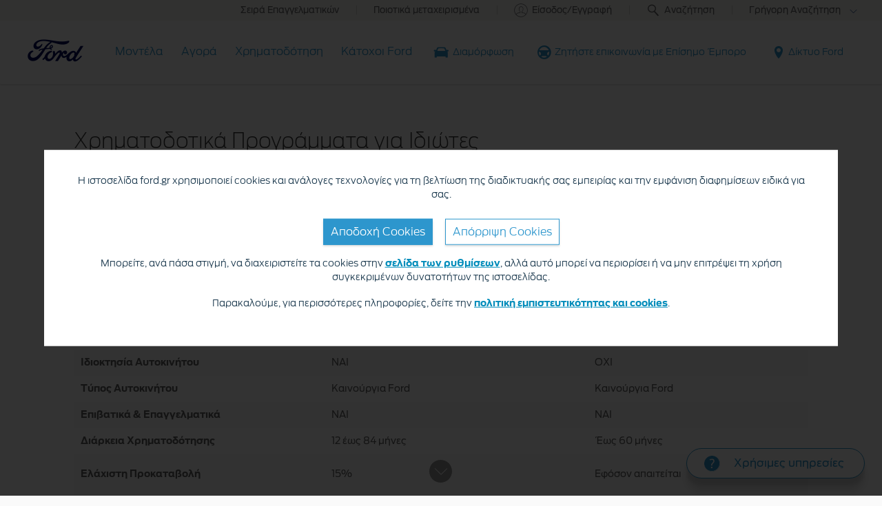

--- FILE ---
content_type: text/html
request_url: https://www.ford.gr/finance/ford-finance/personal-financing/comparison
body_size: 48241
content:
<!DOCTYPE html>
<!--[if lte IE 8]>     <html class="ie ie8 lte9 lte8"> <![endif]-->
<!--[if IE 9]>     <html class="ie ie9 lte9"> <![endif]-->
<!--[if gt IE 9]>  <html class="no-js" lang="en"> <![endif]-->
<!--[if !IE]><!--> <html class="no-js" lang="en"> <!--<![endif]-->
<head>
	
<meta http-equiv="X-UA-Compatible" content="IE=Edge"/>

  <link rel="stylesheet" href="//www.ford.eu/static/fonts/ford-antenna-swap.css"/>



<script>
// akam-sw.js install script version 1.3.6
"serviceWorker"in navigator&&"find"in[]&&function(){var e=new Promise(function(e){"complete"===document.readyState||!1?e():(window.addEventListener("load",function(){e()}),setTimeout(function(){"complete"!==document.readyState&&e()},1e4))}),n=window.akamServiceWorkerInvoked,r="1.3.6";if(n)aka3pmLog("akam-setup already invoked");else{window.akamServiceWorkerInvoked=!0,window.aka3pmLog=function(){window.akamServiceWorkerDebug&&console.log.apply(console,arguments)};function o(e){(window.BOOMR_mq=window.BOOMR_mq||[]).push(["addVar",{"sm.sw.s":e,"sm.sw.v":r}])}var i="/akam-sw.js",a=new Map;navigator.serviceWorker.addEventListener("message",function(e){var n,r,o=e.data;if(o.isAka3pm)if(o.command){var i=(n=o.command,(r=a.get(n))&&r.length>0?r.shift():null);i&&i(e.data.response)}else if(o.commandToClient)switch(o.commandToClient){case"enableDebug":window.akamServiceWorkerDebug||(window.akamServiceWorkerDebug=!0,aka3pmLog("Setup script debug enabled via service worker message"),v());break;case"boomerangMQ":o.payload&&(window.BOOMR_mq=window.BOOMR_mq||[]).push(o.payload)}aka3pmLog("akam-sw message: "+JSON.stringify(e.data))});var t=function(e){return new Promise(function(n){var r,o;r=e.command,o=n,a.has(r)||a.set(r,[]),a.get(r).push(o),navigator.serviceWorker.controller&&(e.isAka3pm=!0,navigator.serviceWorker.controller.postMessage(e))})},c=function(e){return t({command:"navTiming",navTiming:e})},s=null,m={},d=function(){var e=i;return s&&(e+="?othersw="+encodeURIComponent(s)),function(e,n){return new Promise(function(r,i){aka3pmLog("Registering service worker with URL: "+e),navigator.serviceWorker.register(e,n).then(function(e){aka3pmLog("ServiceWorker registration successful with scope: ",e.scope),r(e),o(1)}).catch(function(e){aka3pmLog("ServiceWorker registration failed: ",e),o(0),i(e)})})}(e,m)},g=navigator.serviceWorker.__proto__.register;if(navigator.serviceWorker.__proto__.register=function(n,r){return n.includes(i)?g.call(this,n,r):(aka3pmLog("Overriding registration of service worker for: "+n),s=new URL(n,window.location.href),m=r,navigator.serviceWorker.controller?new Promise(function(n,r){var o=navigator.serviceWorker.controller.scriptURL;if(o.includes(i)){var a=encodeURIComponent(s);o.includes(a)?(aka3pmLog("Cancelling registration as we already integrate other SW: "+s),navigator.serviceWorker.getRegistration().then(function(e){n(e)})):e.then(function(){aka3pmLog("Unregistering existing 3pm service worker"),navigator.serviceWorker.getRegistration().then(function(e){e.unregister().then(function(){return d()}).then(function(e){n(e)}).catch(function(e){r(e)})})})}else aka3pmLog("Cancelling registration as we already have akam-sw.js installed"),navigator.serviceWorker.getRegistration().then(function(e){n(e)})}):g.call(this,n,r))},navigator.serviceWorker.controller){var u=navigator.serviceWorker.controller.scriptURL;u.includes("/akam-sw.js")||u.includes("/akam-sw-preprod.js")||u.includes("/threepm-sw.js")||(aka3pmLog("Detected existing service worker. Removing and re-adding inside akam-sw.js"),s=new URL(u,window.location.href),e.then(function(){navigator.serviceWorker.getRegistration().then(function(e){m={scope:e.scope},e.unregister(),d()})}))}else e.then(function(){window.akamServiceWorkerPreprod&&(i="/akam-sw-preprod.js"),d()});if(window.performance){var w=window.performance.timing,l=w.responseEnd-w.responseStart;c(l)}e.then(function(){t({command:"pageLoad"})});var k=!1;function v(){window.akamServiceWorkerDebug&&!k&&(k=!0,aka3pmLog("Initializing debug functions at window scope"),window.aka3pmInjectSwPolicy=function(e){return t({command:"updatePolicy",policy:e})},window.aka3pmDisableInjectedPolicy=function(){return t({command:"disableInjectedPolicy"})},window.aka3pmDeleteInjectedPolicy=function(){return t({command:"deleteInjectedPolicy"})},window.aka3pmGetStateAsync=function(){return t({command:"getState"})},window.aka3pmDumpState=function(){aka3pmGetStateAsync().then(function(e){aka3pmLog(JSON.stringify(e,null,"\t"))})},window.aka3pmInjectTiming=function(e){return c(e)},window.aka3pmUpdatePolicyFromNetwork=function(){return t({command:"pullPolicyFromNetwork"})})}v()}}();</script>
<script type="text/javascript">
	var fordMarketingTags = fordMarketingTags ? fordMarketingTags : {};
	fordMarketingTags.liveChatMarker = "true";
	fordMarketingTags.psymaMarker = "false";
	fordMarketingTags.psymaServerName = "";
	fordMarketingTags.iPerceptionsMarker = "false";
</script>






	<title>Σύγκριση Προγραμμάτων Χρηματοδότησης Ιδιωτών | Ford GR</title>
	<meta http-equiv="Content-Type" content="text/html; charset=utf-8"/>
	<meta name="viewport" content="width=device-width, initial-scale=1.0, minimum-scale=1.0"/>
	<meta name="description" content="Δείτε τα προγράμματα για ιδιώτες Ford Finance και Ford Lease. "/>
	
	
	
    
    
        <meta property="og:title" content="Finance Options and Comparison"/>
        <meta property="og:image" content="https://www.ford.gr/content/dam/guxeu/global-shared/share/ford-share_image-eu-og_thumbnail-16x9-1280x720.jpg.renditions.extra-large.jpeg"/>
        <meta property="og:url" content="https://www.ford.gr/finance/ford-finance/personal-financing/comparison"/>
        <meta property="og:description" content="Δείτε τα προγράμματα για ιδιώτες Ford Finance και Ford Lease. "/>
        <meta property="og:type" content="article"/>
        <meta name="twitter:card" content="summary_large_image"/>
        
    
    




	<link rel="shortcut icon" type="image/x-icon" href="/etc/designs/guxfoe/clientlibs/guxfoe/img/favicon/favicon.ico"/>
	<link rel="icon" href="/etc/designs/guxfoe/clientlibs/guxfoe/img/favicon/favicon_32.png" sizes="32x32"/>
	<link rel="icon" href="/etc/designs/guxfoe/clientlibs/guxfoe/img/favicon/favicon_48.png" sizes="48x48"/>
	<link rel="icon" href="/etc/designs/guxfoe/clientlibs/guxfoe/img/favicon/favicon_57.png" sizes="57x57"/>
	<link rel="icon" href="/etc/designs/guxfoe/clientlibs/guxfoe/img/favicon/favicon_96.png" sizes="96x96"/>
	<link rel="icon" href="/etc/designs/guxfoe/clientlibs/guxfoe/img/favicon/favicon_144.png" sizes="144x144"/>



	<link rel="canonical" href="https://www.ford.gr/finance/ford-finance/personal-financing/comparison"/>

	<!--LOADING HREFLANG LINKS -->

	

<!--LOADING HREFLANG LINKS -->





	<script id="analytics-properties">
		window.fordAnalytics = window.fordAnalytics ? window.fordAnalytics : {"country":"GR","userLanguage":"ell","pageName":"brand:credit:finance:personal:compare finance plans","siteSection":"credit","hierarchy":"credit:finance:personal","siteBusinessUnit":"ford-brand","variantName":"nonVehiclePage","pg":"cre"}
	</script>



	<script id="cookie-configuration">
		window.cookieConfiguration = window.cookieConfiguration || {"cookieCategoriesConfiguration":{"expirationDate":364,"categories":[{"id":"strictly necessary","name":"Απολύτως απαραίτητα cookies","defaultState":"ALWAYS_ON","analyticsName":"strictly necessary","alwaysOn":true,"enabledByDefault":true},{"id":"performance","name":"Cookies απόδοσης","defaultState":"SELECTABLE_OFF","analyticsName":"performance","alwaysOn":false,"enabledByDefault":false},{"id":"functionality","name":"Cookies λειτουργικότητας","defaultState":"SELECTABLE_OFF","analyticsName":"functionality","alwaysOn":false,"enabledByDefault":false},{"id":"targeting","name":"Διαφημιστικά cookies και cookies στόχευσης","defaultState":"SELECTABLE_OFF","analyticsName":"targeting","alwaysOn":false,"enabledByDefault":false}]},"cookies":[{"name":"backToMainUrl","category":"strictly necessary"},{"name":"guxfoe-cookiedisclaimer","category":"strictly necessary"},{"name":"lz_last_visit","category":"strictly necessary"},{"name":"lz_userid","category":"strictly necessary"},{"name":"lz_visits","category":"strictly necessary"},{"name":"opus_auth","category":"strictly necessary"},{"name":"unsupported-browsers-overlay-counter","category":"strictly necessary"},{"name":"_pk_uid","category":"performance"},{"name":"_s3_id.8.33ba","category":"performance"},{"name":"AMCV_###AdobeOrg","category":"performance"},{"name":"AMCVS_###AdobeOrg","category":"performance"},{"name":"AMCV_9BE65971546B76C70A4C98A2%40AdobeOrg","category":"performance"},{"name":"AMCVS_9BE65971546B76C70A4C98A2%40AdobeOrg","category":"performance"},{"name":"dtCookie","category":"performance"},{"name":"dtLatC","category":"performance"},{"name":"dtPC","category":"performance"},{"name":"dtSa","category":"performance"},{"name":"ev_sync_dd","category":"targeting"},{"name":"everest_g_v2","category":"targeting"},{"name":"everest_session_v2","category":"targeting"},{"name":"s_cc","category":"performance"},{"name":"s_cp_pers","category":"performance"},{"name":"s_fid","category":"performance"},{"name":"s_p_s_prop8","category":"performance"},{"name":"s_p13_pers","category":"performance"},{"name":"s_sq","category":"performance"},{"name":"s_suite","category":"performance"},{"name":"s_vi_*","category":"performance"},{"name":"v_starting","category":"performance"},{"name":"s3_Aesess","category":"targeting"},{"name":"s3timer","category":"targeting"},{"name":"TCID","category":"performance"},{"name":"TCSess","category":"performance"},{"name":"ai_session","category":"functionality"},{"name":"ai_user","category":"functionality"},{"name":"dl-last-search-location","category":"functionality"},{"name":"dl-last-search-type","category":"functionality"},{"name":"dataStatus","category":"functionality"},{"name":"gt_uid","category":"targeting"},{"name":"mbox","category":"targeting"},{"name":"mboxEdgeCluster","category":"targeting"},{"name":"optprg-visited-car-informations-v2","category":"functionality"},{"name":"optprg-popups-disable","category":"functionality"},{"name":"lp_custom_id","category":"targeting"},{"name":"popup_information","category":"functionality"},{"name":"RT","category":"performance"},{"name":"vin","category":"functionality"},{"name":"WSL-credential","category":"functionality"},{"name":"__cfduid","category":"strictly necessary"},{"name":"1P_JAR","category":"targeting"},{"name":"anj","category":"targeting"},{"name":"ANONCHK","category":"targeting"},{"name":"fr","category":"targeting"},{"name":"guest_id","category":"targeting"},{"name":"id","category":"targeting"},{"name":"IDE","category":"targeting"},{"name":"mdata","category":"targeting"},{"name":"mt_mop","category":"targeting"},{"name":"MUID","category":"targeting"},{"name":"MUIDB","category":"targeting"},{"name":"NID","category":"targeting"},{"name":"personalization_id","category":"targeting"},{"name":"s3_AE","category":"targeting"},{"name":"sess","category":"targeting"},{"name":"uuid","category":"targeting"},{"name":"uuid2","category":"targeting"},{"name":"uuidc","category":"targeting"},{"name":"GuxLastVisitedNameplate","category":"targeting"},{"name":"demdex","category":"targeting"},{"name":"dpm","category":"targeting"},{"name":"dextp","category":"targeting"},{"name":"bcookie","category":"targeting"},{"name":"BizoData","category":"targeting"},{"name":"BizoID","category":"targeting"},{"name":"BizoNetworkPartnerIndex","category":"targeting"},{"name":"BizoUserMatchHistory","category":"targeting"},{"name":"bscookie","category":"targeting"},{"name":"L1c","category":"targeting"},{"name":"lang","category":"targeting"},{"name":"lidc","category":"targeting"},{"name":"UserMatchHistory","category":"targeting"},{"name":"rxvisitid","category":"performance"},{"name":"rxVisitor","category":"performance"},{"name":"rxvt","category":"performance"},{"name":"_fbp","category":"targeting"},{"name":"AA003","category":"targeting"},{"name":"atdmt.com","category":"targeting"},{"name":"ATN","category":"targeting"},{"name":"tr","category":"targeting"},{"name":"ab.storage.cc.ef015d71-1461-4a45-be46-04a1245bdbef","category":"targeting"},{"name":"ab.storage.ccImpressions.ef015d71-1461-4a45-be46-04a1245bdbef","category":"targeting"},{"name":"ab.storage.ccLastCardUpdated.ef015d71-1461-4a45-be46-04a1245bdbef","category":"targeting"},{"name":"ab.storage.ccLastFullSync.ef015d71-1461-4a45-be46-04a1245bdbef","category":"targeting"},{"name":"ab.storage.device.ef015d71-1461-4a45-be46-04a1245bdbef","category":"targeting"},{"name":"ab.storage.deviceId.ef015d71-1461-4a45-be46-04a1245bdbef","category":"targeting"},{"name":"ab.storage.events.ef015d71-1461-4a45-be46-04a1245bdbef","category":"targeting"},{"name":"ab.storage.lastDisplayedTriggerTime.ef015d71-1461-4a45-be46-04a1245bdbef","category":"targeting"},{"name":"ab.storage.lastDisplayedTriggerTimesById.ef015d71-1461-4a45-be46-04a1245bdbef","category":"targeting"},{"name":"ab.storage.messagingSessionStart.ef015d71-1461-4a45-be46-04a1245bdbef","category":"targeting"},{"name":"ab.storage.serverConfig.ef015d71-1461-4a45-be46-04a1245bdbef","category":"targeting"},{"name":"ab.storage.sessionId.ef015d71-1461-4a45-be46-04a1245bdbef","category":"targeting"},{"name":"ab.storage.sessionId.ef015d71-1461-4a45-be46-04a1245bdbef","category":"targeting"},{"name":"ab.storage.triggerFireInstancesById.ef015d71-1461-4a45-be46-04a1245bdbef","category":"targeting"},{"name":"ab.storage.triggers.ef015d71-1461-4a45-be46-04a1245bdbef","category":"targeting"},{"name":"_s3_ses.* (e.g. _s3_ses.41.83e0)","category":"performance"},{"name":"_s3_id.* (e.g. _s3_id.41.83e0)","category":"performance"},{"name":"xdt_* (e.g. xdt_33)","category":"targeting"},{"name":"Braze IndexedDB Support Test#pushSubscribed","category":"targeting"},{"name":"rxec","category":"performance"},{"name":"AKA_A2","category":"strictly necessary"},{"name":"BA","category":"strictly necessary"},{"name":"_boomr_akamaiXhrRetry","category":"strictly necessary"},{"name":"icu","category":"targeting"},{"name":"uids","category":"targeting"},{"name":"token","category":"targeting"},{"name":"usersync","category":"targeting"},{"name":"bounce","category":"targeting"},{"name":"__cfduid","category":"targeting"},{"name":"ab.storage.ccDismissals.ef015d71-1461-4a45-be46-04a1245bdbef","category":"targeting"},{"name":"ruxitagent_*_Store (e.g. ruxitagent_c1248d9aea60111f_Store)","category":"performance"},{"name":"rxsession","category":"performance"},{"name":"rxlatency","category":"performance"},{"name":"rxpc","category":"performance"},{"name":"BA","category":"strictly necessary"},{"name":"guxfoe.previousHierarchy","category":"functionality"},{"name":"guxfoe.previousSiteSection","category":"functionality"},{"name":"JSESSIONID","category":"strictly necessary"},{"name":"test","category":"strictly necessary"},{"name":"cookie-configuration","category":"strictly necessary"},{"name":"internalNavigationID","category":"performance"},{"name":"CookieConsent","category":"strictly necessary"},{"name":"AID","category":"targeting"},{"name":"DSID","category":"targeting"},{"name":"TAID","category":"targeting"},{"name":"DV","category":"targeting"},{"name":"CONSENT","category":"targeting"},{"name":"HSID","category":"targeting"},{"name":"__Secure-HSID","category":"targeting"},{"name":"SID","category":"targeting"},{"name":"test_cookie","category":"targeting"},{"name":"pagead/1p-conversion/#","category":"targeting"},{"name":"pagead/1p-user-list/#","category":"targeting"},{"name":"SIDCC","category":"targeting"},{"name":"SSID","category":"targeting"},{"name":"__Secure-SSID","category":"targeting"},{"name":"ANID","category":"targeting"},{"name":"FLC","category":"targeting"},{"name":"APISID","category":"targeting"},{"name":"SAPISID","category":"targeting"},{"name":"__Secure-APISID","category":"targeting"},{"name":"__Secure-3PAPISID","category":"targeting"},{"name":"__Secure-3PSID","category":"targeting"},{"name":"__Secure-3PAPISID","category":"targeting"},{"name":"t/v2/activity","category":"targeting"},{"name":"syncdata_##","category":"targeting"},{"name":"ov","category":"targeting"},{"name":"i/adsct","category":"targeting"},{"name":"ct0","category":"targeting"},{"name":"PREF","category":"strictly necessary"},{"name":"GPS","category":"strictly necessary"},{"name":"YSC","category":"strictly necessary"},{"name":"VISITOR_INFO1_LIVE","category":"strictly necessary"},{"name":"yt-remote-device-id","category":"strictly necessary"},{"name":"yt-player-headers-readable","category":"strictly necessary"},{"name":"yt-remote-connected-devices","category":"strictly necessary"},{"name":"yt-player-bandwidth","category":"strictly necessary"},{"name":"yt-remote-session-app","category":"strictly necessary"},{"name":"yt-remote-cast-installed","category":"strictly necessary"},{"name":"yt-remote-session-name","category":"strictly necessary"},{"name":"yt-remote-cast-available","category":"strictly necessary"},{"name":"yt-remote-fast-check-period","category":"strictly necessary"},{"name":"DPJSESSIONID","category":"strictly necessary"},{"name":"ICI_DEBUG","category":"strictly necessary"},{"name":"PD-S-SESSION-ID","category":"strictly necessary"},{"name":"unsupported-browsers-overlay-counter","category":"strictly necessary"},{"name":"check","category":"functionality"},{"name":"frontend","category":"strictly necessary"},{"name":"frontend_cid","category":"strictly necessary"},{"name":"search-params","category":"targeting"},{"name":"PAGECACHE_ENV","category":"targeting"},{"name":"PAGECACHE_FORMKEY","category":"targeting"},{"name":"vin","category":"targeting"},{"name":"FPS_Target_RVV","category":"targeting"},{"name":"ai_session","category":"targeting"},{"name":"ai_user","category":"targeting"},{"name":"pses","category":"targeting"},{"name":"FPS_Cache__LastViewedVehicle","category":"targeting"},{"name":"FPS_Cache__RecentlyViewedVehicles_TS","category":"targeting"},{"name":"FPS_Cache__LastViewedVehicle_TS","category":"targeting"},{"name":"FPS_Cache__RecentlyViewedVehicles","category":"targeting"},{"name":"OGPC","category":"strictly necessary"},{"name":"OGP","category":"strictly necessary"},{"name":"s_p30_pers","category":"performance"},{"name":"s_p17_pers","category":"performance"},{"name":"_dp","category":"targeting"},{"name":"aam_uuid","category":"targeting"},{"name":"AAMC_fordeu_0","category":"targeting"},{"name":"dst","category":"targeting"},{"name":"aam_tnt","category":"targeting"},{"name":"ev_sync_nx","category":"targeting"},{"name":"ev_sync_ix","category":"targeting"},{"name":"ev_sync_ax","category":"targeting"},{"name":"ev_sync_bk","category":"targeting"},{"name":"ev_sync_fs","category":"targeting"},{"name":"ev_sync_ox","category":"targeting"},{"name":"ev_sync_pm","category":"targeting"},{"name":"ev_sync_tm","category":"targeting"},{"name":"ev_sync_yh","category":"targeting"},{"name":"ev_sync_rc","category":"targeting"},{"name":"gglck","category":"targeting"},{"name":"s_ecid","category":"performance"},{"name":"at_check","category":"functionality"},{"name":"ak_bmsc","category":"strictly necessary"},{"name":"bm_sv","category":"strictly necessary"},{"name":"_uetsid","category":"targeting"},{"name":"_uetsid_exp","category":"targeting"},{"name":"_uetvid","category":"targeting"},{"name":"_uetvid_exp","category":"targeting"},{"name":"_uetmsclkid","category":"targeting"},{"name":"dtDisabled","category":"performance"},{"name":"dtsrVID","category":"performance"},{"name":"dtsrE","category":"performance"},{"name":"dtsrTID","category":"performance"},{"name":"persist:root","category":"strictly necessary"},{"name":"digitaldata","category":"strictly necessary"},{"name":"vehicleData","category":"strictly necessary"},{"name":"url","category":"strictly necessary"},{"name":"catalogId","category":"strictly necessary"},{"name":"pricingData","category":"strictly necessary"},{"name":"requestUrl","category":"strictly necessary"},{"name":"guestUserGUIDs","category":"targeting"},{"name":"timestamp","category":"strictly necessary"},{"name":"isCookiePolicyAccepted","category":"strictly necessary"},{"name":"PKCE.VERIFIER","category":"strictly necessary"},{"name":"PKCE.CHALLENGE","category":"strictly necessary"},{"name":"DPJSESSIONID","category":"strictly necessary"},{"name":"AS_JSESSIONID","category":"strictly necessary"},{"name":"PD-S-SESSION-ID","category":"strictly necessary"},{"name":"requestUrlPD_STATEFUL_*","category":"strictly necessary"},{"name":"SessionCTX_*","category":"strictly necessary"},{"name":"*SAML*","category":"strictly necessary"},{"name":"guestUserGuid","category":"targeting"},{"name":"app_id","category":"strictly necessary"},{"name":"fma_verifier","category":"strictly necessary"},{"name":"fma_challenge","category":"strictly necessary"},{"name":"guxacc-cookiedisclaimer","category":"strictly necessary"},{"name":"acc-unsupported-browsers-overlay-counter","category":"strictly necessary"},{"name":"dl-last-search-input","category":"functionality"},{"name":"ai_session","category":"functionality"},{"name":"ai_user","category":"functionality"},{"name":"ARRAffinity","category":"functionality"},{"name":"FPS_Cache__LastViewedVehicle","category":"functionality"},{"name":"FPS_Cache__LastViewedVehicle_TS","category":"functionality"},{"name":"FPS_Cache__RecentlyViewedVehicles","category":"functionality"},{"name":"FPS_Cache__RecentlyViewedVehicles_TS","category":"functionality"},{"name":"FPS_Target_RVV","category":"functionality"},{"name":"FPS_Target_RVV","category":"targeting"},{"name":"FPS_Cache__RecentlyViewedVehicles_TS","category":"targeting"},{"name":"FPS_Cache__RecentlyViewedVehicles","category":"targeting"},{"name":"FPS_Cache__LastViewedVehicle_TS","category":"targeting"},{"name":"FPS_Cache__LastViewedVehicle","category":"targeting"},{"name":"ai_user","category":"targeting"},{"name":"ai_session","category":"targeting"},{"name":"DV","category":"targeting"},{"name":"UULE","category":"targeting"},{"name":".DDMMUI-PROFILE","category":"targeting"},{"name":"XSRF-TOKEN","category":"targeting"},{"name":"xax_sync","category":"targeting"},{"name":"RMOPTOUT","category":"targeting"},{"name":"optouts","category":"targeting"},{"name":"optout","category":"targeting"},{"name":"gdpr","category":"targeting"},{"name":"lissc","category":"targeting"},{"name":"fcookie","category":"targeting"},{"name":"_pinterest_sess","category":"targeting"},{"name":"_pinterest_ct","category":"targeting"},{"name":"_pinterest_ct_mw","category":"targeting"},{"name":"_pinterest_ct_rt","category":"targeting"},{"name":"AWSALB","category":"performance"},{"name":"AWSALBCORS","category":"performance"},{"name":"_pk_id.*","category":"performance"},{"name":"_pk_ses.*","category":"performance"},{"name":"com.adobe.reactor.dataElementCookiesMigrated","category":"strictly necessary"},{"name":"opt-gux-gr","category":"functionality"},{"name":"3pm-sw-policy#state","category":"strictly necessary"},{"name":"pixie","category":"targeting"},{"name":"GED_PLAYLIST_ACTIVITY","category":"strictly necessary"},{"name":"v2/tracker","category":"strictly necessary"},{"name":"t3D","category":"strictly necessary"},{"name":"tADe","category":"strictly necessary"},{"name":"tAE","category":"strictly necessary"},{"name":"tC","category":"strictly necessary"},{"name":"tMQ","category":"strictly necessary"},{"name":"tnsApp","category":"strictly necessary"},{"name":"tPL","category":"strictly necessary"},{"name":"tTDe","category":"strictly necessary"},{"name":"tTDu","category":"strictly necessary"},{"name":"tTE","category":"strictly necessary"},{"name":"tTf","category":"strictly necessary"},{"name":"tADu","category":"strictly necessary"},{"name":"fcam_refresh_token","category":"strictly necessary"},{"name":"fcamSsoToken","category":"strictly necessary"},{"name":"selectedVin","category":"strictly necessary"},{"name":"*SAML*","category":"strictly necessary"},{"name":"CIPD-S-SESSION-ID","category":"strictly necessary"},{"name":"CISESSIONIDPR02*","category":"strictly necessary"},{"name":"fma_YmFuYW5h","category":"strictly necessary"},{"name":"otpTSreg","category":"functionality"},{"name":"otpTSpwrt","category":"functionality"},{"name":"gdprBannerInteracted","category":"strictly necessary"},{"name":"cookiePreferences","category":"strictly necessary"},{"name":"inventoryShowroomFunctional","category":"functionality"},{"name":"inventoryShowroomReturnConfig","category":"functionality"},{"name":"vehicleCode","category":"strictly necessary"},{"name":"catalogId","category":"strictly necessary"},{"name":"persist:dataModel","category":"strictly necessary"},{"name":"hasReduxDataLoaded","category":"strictly necessary"},{"name":"vin","category":"functionality"},{"name":"RUL","category":"targeting"},{"name":"G_ENABLED_IDPS","category":"targeting"},{"name":"AnalyticsSyncHistory","category":"targeting"},{"name":"mf_*","category":"performance"},{"name":"mf_user","category":"performance"},{"name":"_pin_unauth","category":"targeting"},{"name":"v3","category":"targeting"},{"name":"_pinterest_ct_ua","category":"targeting"},{"name":"_pk_ref.* (i.e. pk_id.8.33ba)","category":"performance"},{"name":"LOGIN_INFO","category":"strictly necessary"},{"name":"hmcSelection","category":"strictly necessary"},{"name":"LivePersonID","category":"functionality"},{"name":"HumanClickKEY","category":"functionality"},{"name":"HumanClickACTIVE","category":"functionality"},{"name":"HumanClickSiteContainer ID_","category":"functionality"},{"name":"lpCloseInvite","category":"functionality"},{"name":"HumanClickCHATKEY","category":"functionality"},{"name":"LPit","category":"functionality"},{"name":"LPVID","category":"functionality"},{"name":"LPSID-SiteID","category":"functionality"},{"name":"LPSessionID","category":"functionality"},{"name":"LPVisitorID","category":"functionality"},{"name":"lpLastVisit-","category":"functionality"},{"name":"lpTabId","category":"functionality"},{"name":"lpPmCalleeDfs","category":"functionality"},{"name":"LPCID-SiteId","category":"functionality"},{"name":"LPCKEY-SiteId","category":"functionality"},{"name":"Storage_expiration-SiteId","category":"functionality"},{"name":"lpStrMap","category":"functionality"},{"name":"UIConf","category":"functionality"},{"name":"lpMessaging-","category":"functionality"},{"name":"-lpuw","category":"functionality"},{"name":"idpLastSiteId","category":"functionality"},{"name":"idpLastDomain","category":"functionality"},{"name":"session_id","category":"functionality"},{"name":"WSHumanClickServer","category":"functionality"},{"name":"WSHumanClickWebSession","category":"functionality"},{"name":"WSHumanClickSiteNumber","category":"functionality"},{"name":"agentSessionKey","category":"functionality"},{"name":"s.browser","category":"functionality"},{"name":"yt.innertube::nextId","category":"strictly necessary"},{"name":"yt-remote-device-id","category":"strictly necessary"},{"name":"yt.innertube::requests","category":"strictly necessary"},{"name":"yt-player-bandaid-host","category":"strictly necessary"},{"name":"inventoryShowroomFinanceAppData ","category":"functionality"},{"name":"inventoryShowroomToNgcFinanceData","category":"functionality"},{"name":"ngcToInventoryShowroomFinanceData","category":"functionality"},{"name":"chatbot-conversation","category":"functionality"},{"name":"chatbot-session","category":"functionality"},{"name":"chatbot-tabs","category":"functionality"},{"name":"Ad-id","category":"targeting"},{"name":"Ad-privacy","category":"targeting"},{"name":"video-js","category":"strictly necessary"},{"name":"dtValidationCookie","category":"performance"},{"name":"x-ms-cpim-csrf","category":"strictly necessary"},{"name":"sticky-popup-displayed","category":"strictly necessary"},{"name":"ev_36_getval","category":"performance"},{"name":"bm_sz","category":"strictly necessary"},{"name":"_abck","category":"strictly necessary"}],"timestamp":1748855049979}
	</script>



	<script id="whisbi-configuration">
		window.whisbiConfiguration = window.whisbiConfiguration || {"whisbiScriptUrl":"//static.whisbi.com/c676da57-9491-47b9-a566-8807a6347d45/connect.js?dealer\u003dhelpRouter","cookieCategory":"performance"}
	</script>



	<script id="ford-personalisation-fps">
		window.FordPersonalisation = window.FordPersonalisation || {};

		window.FordPersonalisation.fps = {
			configured: true,
			url: "https://eu.fps.ford.com",
			scriptUrl: "https://eu.fps.ford.com/script/ford/GRC",
			nameplateCode: "",
			done: false,
			doneEvent: "fps-done",
			blockPersonalisation: true
		};
	</script>




	<link rel="stylesheet" type="text/css" href="/etc/designs/guxfoe/clientlibs/guxfoe-all.min.css?clientlibVersion=5.32.0"/>






<!-- LOADING VENDOR FILES -->
<script src="/etc/designs/guxfoe/clientlibs/guxfoe-vendor/dist/guxfoeVendor.js?clientlibVersion=5.32.0"></script>
<!-- LOADING VENDOR FILES -->

<!-- LOADING GUXFOE-INIT MODULE -->
<script src="/etc/designs/guxfoe/clientlibs/guxfoe-unsupported-browsers/dist/guxfoeUnsupportedBrowsers.js?clientlibVersion=5.32.0"></script>
<script src="/etc/designs/guxfoe/clientlibs/guxfoe-init/dist/guxfoeInit.js?clientlibVersion=5.32.0"></script>
<!-- LOADING GUXFOE-INIT MODULE -->





    


        <script type="text/javascript" src="//assets.adobedtm.com/1db89c73e928/3d7bacf78384/launch-a3cee5bdf32c.min.js"></script>






<script>(window.BOOMR_mq=window.BOOMR_mq||[]).push(["addVar",{"rua.upush":"false","rua.cpush":"true","rua.upre":"false","rua.cpre":"true","rua.uprl":"false","rua.cprl":"false","rua.cprf":"false","rua.trans":"SJ-1dfc4fa3-c660-4863-9cb8-f9fdc6069669","rua.cook":"false","rua.ims":"false","rua.ufprl":"false","rua.cfprl":"false","rua.isuxp":"false","rua.texp":"norulematch","rua.ceh":"false","rua.ueh":"false","rua.ieh.st":"0"}]);</script>
<script>!function(){function o(n,i){if(n&&i)for(var r in i)i.hasOwnProperty(r)&&(void 0===n[r]?n[r]=i[r]:n[r].constructor===Object&&i[r].constructor===Object?o(n[r],i[r]):n[r]=i[r])}try{var n=decodeURIComponent("%7B%0A%22RT%22%3A%7B%20%22cookie%22%3A%22%22%20%7D%0A%7D");if(n.length>0&&window.JSON&&"function"==typeof window.JSON.parse){var i=JSON.parse(n);void 0!==window.BOOMR_config?o(window.BOOMR_config,i):window.BOOMR_config=i}}catch(r){window.console&&"function"==typeof window.console.error&&console.error("mPulse: Could not parse configuration",r)}}();</script>
                              <script>!function(a){var e="https://s.go-mpulse.net/boomerang/",t="addEventListener";if("False"=="True")a.BOOMR_config=a.BOOMR_config||{},a.BOOMR_config.PageParams=a.BOOMR_config.PageParams||{},a.BOOMR_config.PageParams.pci=!0,e="https://s2.go-mpulse.net/boomerang/";if(window.BOOMR_API_key="S8KVJ-HTTHH-6EXPR-DFEVB-UXHEX",function(){function n(e){a.BOOMR_onload=e&&e.timeStamp||(new Date).getTime()}if(!a.BOOMR||!a.BOOMR.version&&!a.BOOMR.snippetExecuted){a.BOOMR=a.BOOMR||{},a.BOOMR.snippetExecuted=!0;var i,_,o,r=document.createElement("iframe");if(a[t])a[t]("load",n,!1);else if(a.attachEvent)a.attachEvent("onload",n);r.src="javascript:void(0)",r.title="",r.role="presentation",(r.frameElement||r).style.cssText="width:0;height:0;border:0;display:none;",o=document.getElementsByTagName("script")[0],o.parentNode.insertBefore(r,o);try{_=r.contentWindow.document}catch(O){i=document.domain,r.src="javascript:var d=document.open();d.domain='"+i+"';void(0);",_=r.contentWindow.document}_.open()._l=function(){var a=this.createElement("script");if(i)this.domain=i;a.id="boomr-if-as",a.src=e+"S8KVJ-HTTHH-6EXPR-DFEVB-UXHEX",BOOMR_lstart=(new Date).getTime(),this.body.appendChild(a)},_.write("<bo"+'dy onload="document._l();">'),_.close()}}(),"".length>0)if(a&&"performance"in a&&a.performance&&"function"==typeof a.performance.setResourceTimingBufferSize)a.performance.setResourceTimingBufferSize();!function(){if(BOOMR=a.BOOMR||{},BOOMR.plugins=BOOMR.plugins||{},!BOOMR.plugins.AK){var e="true"=="true"?1:0,t="",n="aoiapnyxeeo5i2mbyuyq-f-d83365e2a-clientnsv4-s.akamaihd.net",i="false"=="true"?2:1,_={"ak.v":"39","ak.cp":"668273","ak.ai":parseInt("462798",10),"ak.ol":"0","ak.cr":8,"ak.ipv":4,"ak.proto":"h2","ak.rid":"77768129","ak.r":44332,"ak.a2":e,"ak.m":"dscx","ak.n":"essl","ak.bpcip":"3.144.7.0","ak.cport":56038,"ak.gh":"23.33.28.199","ak.quicv":"","ak.tlsv":"tls1.3","ak.0rtt":"","ak.0rtt.ed":"","ak.csrc":"-","ak.acc":"","ak.t":"1770112305","ak.ak":"hOBiQwZUYzCg5VSAfCLimQ==D8Aa8S0YAt8gyo0a1Qn5oyUA3C92k+5xCB0+PzEIZBdMHDhIO5iwfX1ka8LRjRHelKttYOUhHqpsRYy4h73jJ780jpeeGcTuNc58bUxZIdS7hVjjlc6ntDMVaxyB72OdJVJ3sgfBLl65a6m2l34ZgdnfRdNbjqGJga+/0J2FyVPsrQjLLR3FXtErLeAxwIOFFI9u25RC7KYpZbO9YBWNl9nslW/BQjhVAlxAaQBj3CXU9MQxTaP0+YLJ+4nqO0MZOI1IZdiTueGRfIj3rMNP/4MU5dg0qxu5w8l32JCASySWnzIATlQjWpHahBBUtoP3XJPrmq9j1d6+90Tt/LLmY4GmSP6/BXGr+BpUf24weoxlPrgUwIl75XeKTL1BscybQtn3jebJyVoAEtubAwNogAx3tRxCHSLIt3BFctg/Afo=","ak.pv":"45","ak.dpoabenc":"","ak.tf":i};if(""!==t)_["ak.ruds"]=t;var o={i:!1,av:function(e){var t="http.initiator";if(e&&(!e[t]||"spa_hard"===e[t]))_["ak.feo"]=void 0!==a.aFeoApplied?1:0,BOOMR.addVar(_)},rv:function(){var a=["ak.bpcip","ak.cport","ak.cr","ak.csrc","ak.gh","ak.ipv","ak.m","ak.n","ak.ol","ak.proto","ak.quicv","ak.tlsv","ak.0rtt","ak.0rtt.ed","ak.r","ak.acc","ak.t","ak.tf"];BOOMR.removeVar(a)}};BOOMR.plugins.AK={akVars:_,akDNSPreFetchDomain:n,init:function(){if(!o.i){var a=BOOMR.subscribe;a("before_beacon",o.av,null,null),a("onbeacon",o.rv,null,null),o.i=!0}return this},is_complete:function(){return!0}}}}()}(window);</script></head>

<body itemscope itemtype="http://schema.org/WebPage">
	

    <div class="unsupported-browsers">
        <!--[if !IE]><!-->
        <div id="unsupported-browsers-data" data-all-other-browsers-list-details="[{&#34;platformName&#34;:&#34;Android&#34;,&#34;platformVersion&#34;:&#34;4.1&#34;,&#34;browserName&#34;:&#34;Native Android&#34;,&#34;browserVersion&#34;:&#34;&#34;,&#34;platformRegex&#34;:&#34;(Android) ([0-9]+).([0-9]+)&#34;,&#34;browserRegex&#34;:&#34;(AppleWebkit).*n.([0-9]+).([0-9]+)&#34;,&#34;description&#34;:&#34;Native 4.1 on Android&#34;},{&#34;platformName&#34;:&#34;Android&#34;,&#34;platformVersion&#34;:&#34;4.1&#34;,&#34;browserName&#34;:&#34;Chrome&#34;,&#34;browserVersion&#34;:&#34;23&#34;,&#34;platformRegex&#34;:&#34;(Android) ([0-9]+).([0-9]+)&#34;,&#34;browserRegex&#34;:&#34;(Chrome).([0-9]+).([0-9]+)&#34;,&#34;description&#34;:&#34;Chrome 23 on Android&#34;}]" data-chosen-other-browsers-list="[{&#34;browserFamily&#34;:&#34;Native 4.1 on Android&#34;,&#34;mode&#34;:&#34;roadblock&#34;},{&#34;browserFamily&#34;:&#34;Chrome 23 on Android&#34;,&#34;mode&#34;:&#34;overlay&#34;}]" data-overlay-version="11.0" data-roadblock-version="8.0" data-roadblock-path="/content/roadblock/unsupported-page" data-overlay-count="3">
		</div>
        <!--<![endif]-->
        <!--[if IE 6]>
        <div id="unsupported-browsers-data" data-ie-version="6" data-overlay-version="11.0"
             data-roadblock-version="8.0" data-roadblock-path="/content/roadblock/unsupported-page"
             data-overlay-count="3"></div>
        <![endif]-->
        <!--[if IE 7]>
        <div id="unsupported-browsers-data" data-ie-version="7" data-overlay-version="11.0"
             data-roadblock-version="8.0" data-roadblock-path="/content/roadblock/unsupported-page"
             data-overlay-count="3"></div>
        <![endif]-->
        <!--[if IE 8]>
        <div id="unsupported-browsers-data" data-ie-version="8" data-overlay-version="11.0"
             data-roadblock-version="8.0" data-roadblock-path="/content/roadblock/unsupported-page"
             data-overlay-count="3"></div>
        <![endif]-->
        <!--[if IE 9]>
        <div id="unsupported-browsers-data" data-ie-version="9" data-overlay-version="11.0"
             data-roadblock-version="8.0" data-roadblock-path="/content/roadblock/unsupported-page"
             data-overlay-count="3"></div>
        <![endif]-->
    </div>









    

    
        <div class="help-router" data-analytics-content-sub-type="help router overlay">
            <button data-analytics-modal-content-sub-type="help router overlay" data-analytics-closebutton-cta-name="close overlay" data-analytics-helpicon-content-sub-type="help router cta" data-analytics-helpicon-cta-name="help" class="help-router-button-toggle  help-router-button-toggle-responsive  configured">
                <span class="help-router-button-toggle-icon">
                    <i class="icon-question"></i>
                </span>
                <span class="help-router-button-toggle-text">
                    <p>Χρήσιμες υπηρεσίες </p>



                </span>
            </button>

            <div class="help-router-container false" data-analytics-content-sub-type="help router overlay">
                <header class="help-router-container-header false">
                    <div class="help-router-container-header-title">
                        <p>ΠΩΣ ΜΠΟΡΟΥΜΕ ΝΑ ΒΟΗΘΗΣΟΥΜΕ;</p>



                    </div>
                    <div>
                        <button class="help-router-button-close"><i class="close-icon"></i></button>
                    </div>
                </header>
                <div>
                    <div class="help-router-container-top">
                        
                            <div class="astuteSearch">
                                
    <span class="configuration" data-market="el-GR" data-results-page="https://www.ford.gr/support/how-tos/search" data-service-url="https://use-fordservicelayer.astuteknowledge.com/AskFordWeb" data-service-timeout="360000">
              </span>

    <div class="component-content" data-ng-controller="mainController as ctrl">
        <div class="search-input" data-ng-show="ctrl.isConfigurationProvided">

            <div class="input-wrapper">
                <div class="control-label-placeholder"></div>
                <div class="control">
                    <form data-ng-submit="ctrl.onSubmit($event)" autocomplete="off">
                        <i class="search-icon"></i>
                        <input id="astuteSearchInput" required maxlength="100" type="search" data-ng-model="ctrl.inputValue" data-ng-focus="ctrl.onFocus()" data-ng-change="ctrl.onChange()"/>
                        <span class="control-placeholder">Πληκτρολογήστε την ερώτησή σας…</span>
                        <label class="input-label" for="astuteSearchInput">ΑΝΑΖΗΤΗΣΗ</label>
                        <button tabindex="1" data-ng-click="ctrl.clearInputValue()" type="button" class="button-clear-input" data-ng-show="ctrl.inputValue">
                            <i class="close-icon"></i>
                        </button>
                    </form>
                </div>
                <div class="suggestions" data-ng-class="{'is-suggestions-visible': ctrl.isSuggestionsVisible}">
                    <ul class="suggestions-list">
                        <li class="suggestions-list-item" data-ng-repeat="suggestionItem in ctrl.suggestions track by suggestionItem.id">
                            <a class="suggestion-list-item-link" data-ng-href="{{suggestionItem.url}}" target="_blank" rel="noopener nofollow" data-ng-click="ctrl.onSuggestionClick(suggestionItem)" data-ng-bind-html="suggestionItem.text"></a>
                        </li>
                    </ul>
                </div>
            </div>
        </div>
    </div>




                            </div>
                        

                        <div class="help-router-popular-links">
                            <p>ΣΑΣ ΠΡΟΤΕΙΝΟΥΜΕ:</p>

<p><a class="  new-window" _link_action="new-window" href="https://www.ford.co.uk/owner/resources-and-support/faqs/electric-vehicles" target="_blank" data-cta-name="select recommended link">Ηλεκτρικά Οχήματα - Συχνές Ερωτήσεις</a></p>

<p><a class="  " href="/cars?bnpShowroom=on" data-cta-name="select recommended link">Διαμόρφωση</a></p>

<p><a class="  " data-cta-name="select recommended link" href="/shop/next-steps/request-a-test-drive">Ζητήστε Test Drive</a></p>



                        </div>
                    </div>
                </div>

                <div class="help-router-container-bottom false">
                    <div class="help-router-ctas">
                        <ul class="help-router-ctas-list">
                            
                                <li class="help-router-ctas-list-item">
                                    <a href="https://www.ford.gr/support/book-a-service-online" class="help-router-ctas-list-item-link site-link-chevron  new-window" data-context-type="-" data-cta-name="book service" target="_blank">
                                        <i class="site-link-icon icon-schedule-service-25px"></i>
                                        <span class="site-link-title">Κλείσιμο Ραντεβού</span>
                                    </a>
                                </li>
                            
                                <li class="help-router-ctas-list-item">
                                    <a href="/dashboard" class="help-router-ctas-list-item-link site-link-chevron  " data-context-type="-" data-cta-name="ford account">
                                        <i class="site-link-icon icon-profile"></i>
                                        <span class="site-link-title">Λογαριασμός Ford</span>
                                    </a>
                                </li>
                            
                                <li class="help-router-ctas-list-item">
                                    <a href="/dealer-locator" class="help-router-ctas-list-item-link site-link-chevron  " data-context-type="locateDealer" data-cta-name="find dealer">
                                        <i class="site-link-icon icon-change-location-solid"></i>
                                        <span class="site-link-title">Δίκτυο Ford</span>
                                    </a>
                                </li>
                            
                                <li class="help-router-ctas-list-item">
                                    <a href="/useful-information/contact-us" class="help-router-ctas-list-item-link site-link-chevron  " data-context-type="-" data-cta-name="contact us">
                                        <i class="site-link-icon icon-contact-us-support-50px"></i>
                                        <span class="site-link-title">Επικοινωνήστε μαζί μας</span>
                                    </a>
                                </li>
                            

                        </ul>
                    </div>
                </div>
            </div>
        </div>
    







	
<div id="global-ux" class="page  ">
	
	


	







<div class="hidden-seo">
    <span itemprop="breadcrumb">
        
            <a href="/">
                <span>Home</span>
            </a>
             >
        
            <a href="/finance">
                <span>Finance</span>
            </a>
             >
        
            <a href="/finance/ford-finance">
                <span>Ford-Finance</span>
            </a>
             >
        
            <a href="/finance/ford-finance/personal-financing">
                <span>Personal Financing</span>
            </a>
             >
        
            <a href="/finance/ford-finance/personal-financing/comparison">
                <span>Finance Options and Comparison</span>
            </a>
            
        
    </span>
</div>

<div>
	

	
	

	
	

		<div class="cookie-disclaimer js-height-measure-hook" data-last-modified="1696258059835" data-always-display="false" data-position="middle">
			
			<div class="text">
				<div class="cookie-disclaimer-text"><p style="text-align: center;">Η ιστοσελίδα ford.gr χρησιμοποιεί cookies και ανάλογες τεχνολογίες για τη βελτίωση της διαδικτυακής σας εμπειρίας και την εμφάνιση διαφημίσεων ειδικά για σας.</p>

<p style="text-align: center;"><a href="#" class=" cta-button cta-button-primary " _link_style="cta-button cta-button-primary" data-context-type="cookiesAgree">Αποδοχή Cookies</a> <a href="#" class=" cta-button cta-button-secondary " data-context-type="cookiesDisagree" _link_style="cta-button cta-button-secondary">Απόρριψη Cookies</a></p>

<p
    style="text-align: center;">Μπορείτε, ανά πάσα στιγμή, να διαχειριστείτε τα cookies στην <a href="/useful-information/terms-and-privacy-policy-hub/cookie-preferences" class=" link-blue-and-bold " _link_style="link-blue-and-bold" data-context-type="-">σελίδα των ρυθμίσεων</a>, αλλά αυτό μπορεί να περιορίσει ή να μην επιτρέψει τη χρήση συγκεκριμένων δυνατοτήτων της ιστοσελίδας.</p>

<p
    style="text-align: center;">Παρακαλούμε, για περισσότερες πληροφορίες, δείτε την <a href="/useful-information/terms-and-privacy-policy-hub/cookie-guide" class=" link-blue-and-bold " _link_style="link-blue-and-bold">πολιτική εμπιστευτικότητας και cookies</a>.</p>


</div>
				
			</div>
		</div>
		<div class="cookie-disclaimer-background"></div>
		<div class="cookie-disclaimer-overlay-container">
			<div class="cookie-disclaimer-overlay-content" tabindex="0">
				<div class="cookie-disclaimer-overlay-content-inner"></div>
			</div>
		</div>

	





	
    <nav class="main-nav js-header-height-measure-hook extra-nav-layer" data-main-nav-config="{&#34;autoExpandSiteLinks&#34;:true}">
        <div class="nav-header">
            <div class="nav-header-left">
                <a class="toggle-nav-content hamburger-icon">
                    <span class="lines"></span>
                </a>
            </div>
            <div class="nav-header-center">
                

	<div class="component-content ">

		

		

		
		<a href="/">
			
	<picture data-size-tolerance="40" data-renditions="[{&#34;breakpoint&#34;:&#34;EXTRA_LARGE&#34;,&#34;path&#34;:&#34;/content/dam/guxeu/global-shared/header/ford-go-further.png.renditions.extra-large.png&#34;},{&#34;breakpoint&#34;:&#34;LARGE&#34;,&#34;path&#34;:&#34;/content/dam/guxeu/global-shared/header/ford-go-further.png.renditions.large.png&#34;},{&#34;breakpoint&#34;:&#34;MEDIUM&#34;,&#34;path&#34;:&#34;/content/dam/guxeu/global-shared/header/ford-go-further.png.renditions.medium.png&#34;},{&#34;breakpoint&#34;:&#34;SMALL&#34;,&#34;path&#34;:&#34;/content/dam/guxeu/global-shared/header/ford-go-further.png.renditions.small.png&#34;},{&#34;breakpoint&#34;:&#34;EXTRA_SMALL&#34;,&#34;path&#34;:&#34;/content/dam/guxeu/global-shared/header/ford-go-further.png.renditions.extra-small.png&#34;}]">
		
			<source srcset="/content/dam/guxeu/global-shared/header/ford-go-further.png.renditions.extra-large.png" media="(min-width: 1200px)"/>
		
			<source srcset="/content/dam/guxeu/global-shared/header/ford-go-further.png.renditions.large.png" media="(min-width: 992px)"/>
		
			<source srcset="/content/dam/guxeu/global-shared/header/ford-go-further.png.renditions.medium.png" media="(min-width: 768px)"/>
		
			<source srcset="/content/dam/guxeu/global-shared/header/ford-go-further.png.renditions.small.png" media="(min-width: 480px)"/>
		
			<source srcset="/content/dam/guxeu/global-shared/header/ford-go-further.png.renditions.extra-small.png" media="(min-width: 0px)"/>
		
		
		<img src="[data-uri]" draggable="false" class="picture-tag-fallback" title="Ford Logo" alt="Ford Logo"/>

		<!--[if IE 9]>
		<img src="/content/dam/guxeu/global-shared/header/ford-go-further.png.renditions.extra-large.png"
			 draggable="false"
			 data-sly-attribute.alt="Ford Logo"
			 data-meta-title=""/>
		<![endif]-->
	</picture>

	

			
		</a>

		
		

		
	

	</div>









                <div class="skip-to-content">
                    <a href="#end-of-header">Skip to content</a>
                </div>
            </div>
            <div class="nav-header-right"></div>
        </div>

        <div id="nav-content" class="nav-content">

            <ul class="site-links">
                <li class="chevron-back">
                    <a href="#">
                        <i class="site-link-icon icon-chevron-thin-left"></i>
                    </a>
                </li>
                
                    <li class="site-link-chevron">
                        <a href="/cars" tabindex="2">
                           <i class="site-link-icon icon-vehicles"></i>
                           <span class="site-link-title">Μοντέλα</span>
                        </a>
                        
                    </li>
                
                    <li class="site-link-chevron">
                        
                        <a data-target-category="#αγορά" tabindex="2" data-contains-mini-showroom="false">
                            <i class="site-link-icon icon-shop"></i>
                            <span class="site-link-title">Αγορά</span>
                        </a>
                    </li>
                
                    <li class="site-link-chevron">
                        
                        <a data-target-category="#xρηματοδότηση" tabindex="2" data-contains-mini-showroom="false">
                            <i class="site-link-icon icon-finance"></i>
                            <span class="site-link-title">Xρηματοδότηση</span>
                        </a>
                    </li>
                
                    <li class="site-link-chevron">
                        
                        <a data-target-category="#κάτοχοιFord" tabindex="2" data-contains-mini-showroom="false">
                            <i class="site-link-icon icon-owner"></i>
                            <span class="site-link-title">Κάτοχοι Ford</span>
                        </a>
                    </li>
                
            </ul>
            <div class="categories">
                <div id="μοντέλα" class="category" tabindex="-1">
                    <div class="category-inner">
                        <h2 class="category-header">Μοντέλα</h2>
                        <!--MINI SHOWROOM-->
                        
	<div class="mini-showroom ng-cloak" data-ng-controller="vehicleListCtrl">

		<div data-ng-repeat="attr in getDisclosureAttributes()" data-ng-if="shouldPrefetchDisclaimers">
			<sup class="disclosures-hidden" data-disclosure="{{attr.disclosure}}" tabindex="-1">
			</sup>
		</div>

		<span class="configuration" data-vehicle-attributes='[{&#34;attributeId&#34;:&#34;fv-available&#34;}]' data-vehicle-specific-attributes='null' data-vehicle-groups='[{&#34;hideHevIndicator&#34;:false},{&#34;hideHevIndicator&#34;:false},{&#34;hideHevIndicator&#34;:false},{&#34;hideHevIndicator&#34;:false},{&#34;hideHevIndicator&#34;:false},{&#34;hideHevIndicator&#34;:false,&#34;attributes&#34;:[{&#34;attributeId&#34;:&#34;fv-available&#34;}]}]' data-nameplates='[]' data-nameplates-by-category='{&#34;Υβριδικά και Ηλεκτρικά&#34;:[],&#34;Επαγγελματικά Αυτοκίνητα&#34;:[],&#34;Αυτοκίνητα Επιδόσεων&#34;:[],&#34;SUV \u0026 Crossover&#34;:[],&#34;Οικογενειακά Αυτοκίνητα&#34;:[],&#34;Μοντέλα&#34;:[]}'>
		</span>

		<ul class="vehicle-menu">
			<li class="vehicle-menu-item is-active">

				<a href="#" class="vehicle-menu-item-title" data-link-index="0" data-ng-init="setActiveIndex(true, 0)">
					Μοντέλα
				</a>

				<div class="vehicle-menu-content accordion-mobile" data-panel-index="0" data-ng-if="0 === activeIndex" data-ng-mini-showroom-panel-status>

					<div class="mini-showroom-loader" data-ng-if="!isLoaded">
						<div class="loader-icon">
							<svg class="circular" viewBox="25 25 50 50">
								<circle class="path" cx="50" cy="50" r="20" fill="none" stroke-width="2" stroke-miterlimit="10"></circle>
							</svg>
						</div>
					</div>

					<div class="vehicle-tiles" data-ng-mini-showroom-sticky-cta-bar="0">

						<div data-ng-repeat="vehicle in vehiclesByCategory['\u039C\u03BF\u03BD\u03C4\u03AD\u03BB\u03B1'] track by (vehicle.name + $index)" data-category-index="0" class="tile small-12 large-4 xlarge-3" data-nameplatecode="{{::vehicle.nameplateCode}}" data-ng-mini-showroom-repeat-callback>

							<a class="model-shot-link" data-ng-href="{{::vehicle.path}}?vehicleNavCategory=all cars" data-ng-click="extendLink($event)" tabindex="-1">
								<img class="model-shot-placeholder" src="[data-uri]" alt="{{::vehicle.name}}"/>
								<img class="model-shot" data-ng-dynamic-src="{{::getRelativeSizedImg(vehicle.images, false)}}" src="[data-uri]" alt="{{::vehicle.name}}"/>
							</a>
							<div class="info">
								<a data-ng-href="{{vehicle.path}}?vehicleNavCategory=all cars" data-ng-click="extendLink($event)" tabindex="-1">
									<div class="title-container">
										<h3 class="model-title">
											<span class="model-name">{{::vehicle.name}}</span>
										</h3>
									</div>
								</a>

								<div data-ng-vehicle-attributes data-attributes="getAttributes(0)" data-vehicle="vehicle" data-vehicle-specific-attributes="vehicleSpecificAttributes" data-get-vehicle-attribute="getVehicleAttribute">
								</div>

								

	<div class="model-hev-indicator" data-ng-class="{'item-has-attributes': vehicle.attributeCount > 0}" data-ng-if="vehicle.isHevIndicatorVisible && vehicle.hevTechnologies.length">
		<div class="model-hev-indicator-items">
			<div data-ng-repeat="hev in vehicle.hevTechnologies track by hev.name" class="{{'model-hev-indicator-item hev-' + hev.name}}">
				{{hev.label}}
			</div>
		</div>
		<div data-ng-if="vehicle.hevTechnologies.length > 0" class="model-hev-indicator-available">
			
		</div>
	</div>



							</div>
						</div>
					</div>

					<div class="richtext vehicle-menu-buttons border-up">
						<p><a class=" cta-button cta-button-secondary " _link_style="cta-button cta-button-secondary" href="/shop/next-steps/approved-used" data-context-type="referer">Ποιοτικά μεταχειρισμένα</a> <a href="/cars" class=" cta-button cta-button-secondary " _link_style="cta-button cta-button-secondary">Μοντέλα</a></p>



					</div>

				</div>
			</li>
<li class="vehicle-menu-item ">

				<a href="#" class="vehicle-menu-item-title" data-link-index="1" data-ng-init="setActiveIndex(false, 1)">
					SUV &amp; Crossover
				</a>

				<div class="vehicle-menu-content accordion-mobile" data-panel-index="1" data-ng-if="1 === activeIndex" data-ng-mini-showroom-panel-status>

					<div class="mini-showroom-loader" data-ng-if="!isLoaded">
						<div class="loader-icon">
							<svg class="circular" viewBox="25 25 50 50">
								<circle class="path" cx="50" cy="50" r="20" fill="none" stroke-width="2" stroke-miterlimit="10"></circle>
							</svg>
						</div>
					</div>

					<div class="vehicle-tiles" data-ng-mini-showroom-sticky-cta-bar="1">

						<div data-ng-repeat="vehicle in vehiclesByCategory['SUV &amp; Crossover'] track by (vehicle.name + $index)" data-category-index="1" class="tile small-12 large-4 xlarge-3" data-nameplatecode="{{::vehicle.nameplateCode}}" data-ng-mini-showroom-repeat-callback>

							<a class="model-shot-link" data-ng-href="{{::vehicle.path}}?vehicleNavCategory=suv" data-ng-click="extendLink($event)" tabindex="-1">
								<img class="model-shot-placeholder" src="[data-uri]" alt="{{::vehicle.name}}"/>
								<img class="model-shot" data-ng-dynamic-src="{{::getRelativeSizedImg(vehicle.images, false)}}" src="[data-uri]" alt="{{::vehicle.name}}"/>
							</a>
							<div class="info">
								<a data-ng-href="{{vehicle.path}}?vehicleNavCategory=suv" data-ng-click="extendLink($event)" tabindex="-1">
									<div class="title-container">
										<h3 class="model-title">
											<span class="model-name">{{::vehicle.name}}</span>
										</h3>
									</div>
								</a>

								<div data-ng-vehicle-attributes data-attributes="getAttributes(1)" data-vehicle="vehicle" data-vehicle-specific-attributes="vehicleSpecificAttributes" data-get-vehicle-attribute="getVehicleAttribute">
								</div>

								

	<div class="model-hev-indicator" data-ng-class="{'item-has-attributes': vehicle.attributeCount > 0}" data-ng-if="vehicle.isHevIndicatorVisible && vehicle.hevTechnologies.length">
		<div class="model-hev-indicator-items">
			<div data-ng-repeat="hev in vehicle.hevTechnologies track by hev.name" class="{{'model-hev-indicator-item hev-' + hev.name}}">
				{{hev.label}}
			</div>
		</div>
		<div data-ng-if="vehicle.hevTechnologies.length > 0" class="model-hev-indicator-available">
			
		</div>
	</div>



							</div>
						</div>
					</div>

					<div class="richtext vehicle-menu-buttons border-up">
						<p><a class=" cta-button cta-button-secondary " _link_style="cta-button cta-button-secondary" href="/shop/next-steps/approved-used" data-context-type="referer">Ποιοτικά μεταχειρισμένα</a> <a href="/cars" class=" cta-button cta-button-secondary " _link_style="cta-button cta-button-secondary">Μοντέλα</a></p>



					</div>

				</div>
			</li>
<li class="vehicle-menu-item ">

				<a href="#" class="vehicle-menu-item-title" data-link-index="2" data-ng-init="setActiveIndex(false, 2)">
					Υβριδικά και Ηλεκτρικά
				</a>

				<div class="vehicle-menu-content accordion-mobile" data-panel-index="2" data-ng-if="2 === activeIndex" data-ng-mini-showroom-panel-status>

					<div class="mini-showroom-loader" data-ng-if="!isLoaded">
						<div class="loader-icon">
							<svg class="circular" viewBox="25 25 50 50">
								<circle class="path" cx="50" cy="50" r="20" fill="none" stroke-width="2" stroke-miterlimit="10"></circle>
							</svg>
						</div>
					</div>

					<div class="vehicle-tiles" data-ng-mini-showroom-sticky-cta-bar="2">

						<div data-ng-repeat="vehicle in vehiclesByCategory['\u03A5\u03B2\u03C1\u03B9\u03B4\u03B9\u03BA\u03AC \u03BA\u03B1\u03B9 \u0397\u03BB\u03B5\u03BA\u03C4\u03C1\u03B9\u03BA\u03AC'] track by (vehicle.name + $index)" data-category-index="2" class="tile small-12 large-4 xlarge-3" data-nameplatecode="{{::vehicle.nameplateCode}}" data-ng-mini-showroom-repeat-callback>

							<a class="model-shot-link" data-ng-href="{{::vehicle.path}}?vehicleNavCategory=hev" data-ng-click="extendLink($event)" tabindex="-1">
								<img class="model-shot-placeholder" src="[data-uri]" alt="{{::vehicle.name}}"/>
								<img class="model-shot" data-ng-dynamic-src="{{::getRelativeSizedImg(vehicle.images, false)}}" src="[data-uri]" alt="{{::vehicle.name}}"/>
							</a>
							<div class="info">
								<a data-ng-href="{{vehicle.path}}?vehicleNavCategory=hev" data-ng-click="extendLink($event)" tabindex="-1">
									<div class="title-container">
										<h3 class="model-title">
											<span class="model-name">{{::vehicle.name}}</span>
										</h3>
									</div>
								</a>

								<div data-ng-vehicle-attributes data-attributes="getAttributes(2)" data-vehicle="vehicle" data-vehicle-specific-attributes="vehicleSpecificAttributes" data-get-vehicle-attribute="getVehicleAttribute">
								</div>

								

	<div class="model-hev-indicator" data-ng-class="{'item-has-attributes': vehicle.attributeCount > 0}" data-ng-if="vehicle.isHevIndicatorVisible && vehicle.hevTechnologies.length">
		<div class="model-hev-indicator-items">
			<div data-ng-repeat="hev in vehicle.hevTechnologies track by hev.name" class="{{'model-hev-indicator-item hev-' + hev.name}}">
				{{hev.label}}
			</div>
		</div>
		<div data-ng-if="vehicle.hevTechnologies.length > 0" class="model-hev-indicator-available">
			
		</div>
	</div>



							</div>
						</div>
					</div>

					<div class="richtext vehicle-menu-buttons border-up">
						<p><a class=" cta-button cta-button-secondary " _link_style="cta-button cta-button-secondary" href="/shop/next-steps/approved-used" data-context-type="referer">Ποιοτικά μεταχειρισμένα</a> <a href="/cars" class=" cta-button cta-button-secondary " _link_style="cta-button cta-button-secondary">Μοντέλα</a></p>



					</div>

				</div>
			</li>
<li class="vehicle-menu-item ">

				<a href="#" class="vehicle-menu-item-title" data-link-index="3" data-ng-init="setActiveIndex(false, 3)">
					Οικογενειακά Αυτοκίνητα
				</a>

				<div class="vehicle-menu-content accordion-mobile" data-panel-index="3" data-ng-if="3 === activeIndex" data-ng-mini-showroom-panel-status>

					<div class="mini-showroom-loader" data-ng-if="!isLoaded">
						<div class="loader-icon">
							<svg class="circular" viewBox="25 25 50 50">
								<circle class="path" cx="50" cy="50" r="20" fill="none" stroke-width="2" stroke-miterlimit="10"></circle>
							</svg>
						</div>
					</div>

					<div class="vehicle-tiles" data-ng-mini-showroom-sticky-cta-bar="3">

						<div data-ng-repeat="vehicle in vehiclesByCategory['\u039F\u03B9\u03BA\u03BF\u03B3\u03B5\u03BD\u03B5\u03B9\u03B1\u03BA\u03AC \u0391\u03C5\u03C4\u03BF\u03BA\u03AF\u03BD\u03B7\u03C4\u03B1'] track by (vehicle.name + $index)" data-category-index="3" class="tile small-12 large-4 xlarge-3" data-nameplatecode="{{::vehicle.nameplateCode}}" data-ng-mini-showroom-repeat-callback>

							<a class="model-shot-link" data-ng-href="{{::vehicle.path}}?vehicleNavCategory=family cars" data-ng-click="extendLink($event)" tabindex="-1">
								<img class="model-shot-placeholder" src="[data-uri]" alt="{{::vehicle.name}}"/>
								<img class="model-shot" data-ng-dynamic-src="{{::getRelativeSizedImg(vehicle.images, false)}}" src="[data-uri]" alt="{{::vehicle.name}}"/>
							</a>
							<div class="info">
								<a data-ng-href="{{vehicle.path}}?vehicleNavCategory=family cars" data-ng-click="extendLink($event)" tabindex="-1">
									<div class="title-container">
										<h3 class="model-title">
											<span class="model-name">{{::vehicle.name}}</span>
										</h3>
									</div>
								</a>

								<div data-ng-vehicle-attributes data-attributes="getAttributes(3)" data-vehicle="vehicle" data-vehicle-specific-attributes="vehicleSpecificAttributes" data-get-vehicle-attribute="getVehicleAttribute">
								</div>

								

	<div class="model-hev-indicator" data-ng-class="{'item-has-attributes': vehicle.attributeCount > 0}" data-ng-if="vehicle.isHevIndicatorVisible && vehicle.hevTechnologies.length">
		<div class="model-hev-indicator-items">
			<div data-ng-repeat="hev in vehicle.hevTechnologies track by hev.name" class="{{'model-hev-indicator-item hev-' + hev.name}}">
				{{hev.label}}
			</div>
		</div>
		<div data-ng-if="vehicle.hevTechnologies.length > 0" class="model-hev-indicator-available">
			
		</div>
	</div>



							</div>
						</div>
					</div>

					<div class="richtext vehicle-menu-buttons border-up">
						<p><a class=" cta-button cta-button-secondary " _link_style="cta-button cta-button-secondary" href="/shop/next-steps/approved-used" data-context-type="referer">Ποιοτικά μεταχειρισμένα</a> <a href="/cars" class=" cta-button cta-button-secondary " _link_style="cta-button cta-button-secondary">Μοντέλα</a></p>



					</div>

				</div>
			</li>
<li class="vehicle-menu-item ">

				<a href="#" class="vehicle-menu-item-title" data-link-index="4" data-ng-init="setActiveIndex(false, 4)">
					Αυτοκίνητα Επιδόσεων
				</a>

				<div class="vehicle-menu-content accordion-mobile" data-panel-index="4" data-ng-if="4 === activeIndex" data-ng-mini-showroom-panel-status>

					<div class="mini-showroom-loader" data-ng-if="!isLoaded">
						<div class="loader-icon">
							<svg class="circular" viewBox="25 25 50 50">
								<circle class="path" cx="50" cy="50" r="20" fill="none" stroke-width="2" stroke-miterlimit="10"></circle>
							</svg>
						</div>
					</div>

					<div class="vehicle-tiles" data-ng-mini-showroom-sticky-cta-bar="4">

						<div data-ng-repeat="vehicle in vehiclesByCategory['\u0391\u03C5\u03C4\u03BF\u03BA\u03AF\u03BD\u03B7\u03C4\u03B1 \u0395\u03C0\u03B9\u03B4\u03CC\u03C3\u03B5\u03C9\u03BD'] track by (vehicle.name + $index)" data-category-index="4" class="tile small-12 large-4 xlarge-3" data-nameplatecode="{{::vehicle.nameplateCode}}" data-ng-mini-showroom-repeat-callback>

							<a class="model-shot-link" data-ng-href="{{::vehicle.path}}?vehicleNavCategory=performance car" data-ng-click="extendLink($event)" tabindex="-1">
								<img class="model-shot-placeholder" src="[data-uri]" alt="{{::vehicle.name}}"/>
								<img class="model-shot" data-ng-dynamic-src="{{::getRelativeSizedImg(vehicle.images, false)}}" src="[data-uri]" alt="{{::vehicle.name}}"/>
							</a>
							<div class="info">
								<a data-ng-href="{{vehicle.path}}?vehicleNavCategory=performance car" data-ng-click="extendLink($event)" tabindex="-1">
									<div class="title-container">
										<h3 class="model-title">
											<span class="model-name">{{::vehicle.name}}</span>
										</h3>
									</div>
								</a>

								<div data-ng-vehicle-attributes data-attributes="getAttributes(4)" data-vehicle="vehicle" data-vehicle-specific-attributes="vehicleSpecificAttributes" data-get-vehicle-attribute="getVehicleAttribute">
								</div>

								

	<div class="model-hev-indicator" data-ng-class="{'item-has-attributes': vehicle.attributeCount > 0}" data-ng-if="vehicle.isHevIndicatorVisible && vehicle.hevTechnologies.length">
		<div class="model-hev-indicator-items">
			<div data-ng-repeat="hev in vehicle.hevTechnologies track by hev.name" class="{{'model-hev-indicator-item hev-' + hev.name}}">
				{{hev.label}}
			</div>
		</div>
		<div data-ng-if="vehicle.hevTechnologies.length > 0" class="model-hev-indicator-available">
			
		</div>
	</div>



							</div>
						</div>
					</div>

					<div class="richtext vehicle-menu-buttons border-up">
						<p><a class=" cta-button cta-button-secondary " _link_style="cta-button cta-button-secondary" href="/shop/next-steps/approved-used" data-context-type="referer">Ποιοτικά μεταχειρισμένα</a> <a href="/cars" class=" cta-button cta-button-secondary " _link_style="cta-button cta-button-secondary">Μοντέλα</a></p>



					</div>

				</div>
			</li>
<li class="vehicle-menu-item ">

				<a href="#" class="vehicle-menu-item-title" data-link-index="5" data-ng-init="setActiveIndex(false, 5)">
					Επαγγελματικά Αυτοκίνητα
				</a>

				<div class="vehicle-menu-content accordion-mobile" data-panel-index="5" data-ng-if="5 === activeIndex" data-ng-mini-showroom-panel-status>

					<div class="mini-showroom-loader" data-ng-if="!isLoaded">
						<div class="loader-icon">
							<svg class="circular" viewBox="25 25 50 50">
								<circle class="path" cx="50" cy="50" r="20" fill="none" stroke-width="2" stroke-miterlimit="10"></circle>
							</svg>
						</div>
					</div>

					<div class="vehicle-tiles" data-ng-mini-showroom-sticky-cta-bar="5">

						<div data-ng-repeat="vehicle in vehiclesByCategory['\u0395\u03C0\u03B1\u03B3\u03B3\u03B5\u03BB\u03BC\u03B1\u03C4\u03B9\u03BA\u03AC \u0391\u03C5\u03C4\u03BF\u03BA\u03AF\u03BD\u03B7\u03C4\u03B1'] track by (vehicle.name + $index)" data-category-index="5" class="tile small-12 large-4 xlarge-3" data-nameplatecode="{{::vehicle.nameplateCode}}" data-ng-mini-showroom-repeat-callback>

							<a class="model-shot-link" data-ng-href="{{::vehicle.path}}?vehicleNavCategory=vans &amp; pick-ups" data-ng-click="extendLink($event)" tabindex="-1">
								<img class="model-shot-placeholder" src="[data-uri]" alt="{{::vehicle.name}}"/>
								<img class="model-shot" data-ng-dynamic-src="{{::getRelativeSizedImg(vehicle.images, true)}}" src="[data-uri]" alt="{{::vehicle.name}}"/>
							</a>
							<div class="info">
								<a data-ng-href="{{vehicle.path}}?vehicleNavCategory=vans &amp; pick-ups" data-ng-click="extendLink($event)" tabindex="-1">
									<div class="title-container">
										<h3 class="model-title">
											<span class="model-name">{{::vehicle.name}}</span>
										</h3>
									</div>
								</a>

								<div data-ng-vehicle-attributes data-attributes="getAttributes(5)" data-vehicle="vehicle" data-vehicle-specific-attributes="vehicleSpecificAttributes" data-get-vehicle-attribute="getVehicleAttribute">
								</div>

								

	<div class="model-hev-indicator" data-ng-class="{'item-has-attributes': vehicle.attributeCount > 0}" data-ng-if="vehicle.isHevIndicatorVisible && vehicle.hevTechnologies.length">
		<div class="model-hev-indicator-items">
			<div data-ng-repeat="hev in vehicle.hevTechnologies track by hev.name" class="{{'model-hev-indicator-item hev-' + hev.name}}">
				{{hev.label}}
			</div>
		</div>
		<div data-ng-if="vehicle.hevTechnologies.length > 0" class="model-hev-indicator-available">
			
		</div>
	</div>



							</div>
						</div>
					</div>

					<div class="richtext vehicle-menu-buttons border-up">
						<p><a href="/vans-and-pickups" class=" cta-button cta-button-secondary " _link_style="cta-button cta-button-secondary">Επαγγελματικά Αυτοκίνητα</a><br />
</p>



					</div>

				</div>
			</li>

		</ul>
	</div>

                        

                    </div>
                </div>
            
                <div id="αγορά" class="category" tabindex="-1">
                    <div class="category-inner">
                        <h2 class="category-header">Αγορά</h2>
                        <!--MINI SHOWROOM-->
                        
	

                        <div class="richtext section">
	<div class="richtext">
	<span class="configuration" data-analytics-downloads="[]" data-analytics-nameplates="[]"></span>
		<div class="regular  richtext-inner">
			
			
			
				
				<h3>Περιήγηση</h3>

<p><a class="  " href="/cars">Επιβατικά Μοντέλα</a></p>

<p><a href="/vans-and-pickups" class="  ">Επαγγελματικά Μοντέλα</a></p>

<p><a class="  " href="/hybrid-electric">Υβριδικά και Ηλεκτρικά</a></p>

<p><a href="/shop/explore/technology">Τεχνολογίες</a></p>

<p><a href="/shop/explore/download-a-brochure">Φυλλάδια &amp; Τιμοκατάλογοι</a></p>

<p><a href="/shop/explore/keep-me-informed">Να Ενημερώνομαι Τακτικά</a></p>

<p><a href="/useful-information/contact-us">Επικοινωνήστε με τη FORD</a></p>



			
		</div>
	</div>



</div>
<div class="richtext section">
	<div class="richtext">
	<span class="configuration" data-analytics-downloads="[]" data-analytics-nameplates="[]"></span>
		<div class="regular  richtext-inner">
			
			
			
				
				<h3>Τιμή &amp; Διαμόρφωση</h3>

<p><a href="/shop/next-steps/promotions" class="  " data-context-type="-">Προσφορές Χρηματοδότησης</a></p>

<p><a href="/shop/next-steps/build-and-price" class="  " data-context-type="buildAndPrice">Διαμόρφωση</a></p>

<p><a href="/shop/next-steps/approved-used">Ποιοτικά μεταχειρισμένα</a></p>

<p><a href="/shop/next-steps/request-a-test-drive">Test Drive</a></p>

<p><a class="  " href="/dealer-locator" data-context-type="locateDealer">Δίκτυο Ford</a></p>

<p><a class="  " href="/shop/next-steps/trade-in-form">Ζητήστε Εκτίμηση Οχήματος Ανταλλαγής</a></p>



			
		</div>
	</div>



</div>
<div class="richtext section">
	<div class="richtext">
	<span class="configuration" data-analytics-downloads="[]" data-analytics-nameplates="[]"></span>
		<div class="regular  richtext-inner">
			
			
			
				
				<h3>Υπηρεσίες &amp; Αξεσουάρ</h3>

<p><a class="  " href="/shop/extras/accessories">Αξεσουάρ</a></p>

<p><a class="  " href="/shop/extras/warranties">Εγγύηση Ford</a></p>

<p><a class="  " href="/owner/owner-services/fordpass">FordPass</a></p>



			
		</div>
	</div>



</div>
<div class="richtext section">
	<div class="richtext">
	<span class="configuration" data-analytics-downloads="[]" data-analytics-nameplates="[]"></span>
		<div class="regular  richtext-inner">
			
			
			
				
				<h3>Εταιρικές Πωλήσεις</h3>

<p><a class="  " href="/shop/specialist-sales/fleet">Επισκόπηση</a></p>

<p><a class="  " href="/finance/ford-finance/business-financing/ford-finance-lease">Λειτουργική Μίσθωση Ford Lease</a></p>

<p><a class="  " href="/shop/specialist-sales/fleet">Προσφορές Ford Lease</a></p>

<p><a class="  " href="/finance/ford-finance/business-financing">Χρηματοδότηση Επιχειρήσεων</a></p>

<p><a class="  " href="/finance/ford-finance/commercial-vehicle-financing">Χρηματοδότηση Επαγγελματικών Αυτοκινήτων</a></p>



			
		</div>
	</div>



</div>


                    </div>
                </div>
            
                <div id="xρηματοδότηση" class="category" tabindex="-1">
                    <div class="category-inner">
                        <h2 class="category-header">Xρηματοδότηση</h2>
                        <!--MINI SHOWROOM-->
                        
	

                        <div class="richtext section">
	<div class="richtext">
	<span class="configuration" data-analytics-downloads="[]" data-analytics-nameplates="[]"></span>
		<div class="regular  richtext-inner">
			
			
			
				
				<h3>Χρηματοδότηση <br />
Ford Finance</h3>

<p><a class="  " href="/finance/ford-finance">Επισκόπηση</a></p>

<p><a class="  " href="/finance/ford-finance/personal-financing">Χρηματοδότηση Ιδιωτών</a></p>

<p><a class="  " href="/finance/ford-finance/business-financing">Χρηματοδότηση Επιχειρήσεων</a></p>

<p><a class="  " href="/finance/ford-finance/commercial-vehicle-financing">Χρηματοδότηση Επαγγελματικών Αυτοκινήτων</a></p>



			
		</div>
	</div>



</div>
<div class="richtext section">
	<div class="richtext">
	<span class="configuration" data-analytics-downloads="[]" data-analytics-nameplates="[]"></span>
		<div class="regular  richtext-inner">
			
			
			
				
				<h3>Εργαλεία &amp; Υποστήριξη</h3>

<p><a class="  " href="/shop/explore/download-a-brochure#/credit">Προσπέκτους Αυτοκινήτων</a></p>



			
		</div>
	</div>



</div>
<div class="richtext section">
	<div class="richtext">
	<span class="configuration" data-analytics-downloads="[]" data-analytics-nameplates="[]"></span>
		<div class="regular  richtext-inner">
			
			
			
				
				<h3>Αίτηση Χρηματοδότησης</h3>

<p><a href="/finance/applying-for-finance/how-to-finance-your-ford">Πώς να Χρηματοδοτήσετε<br />
 το Νέο σας Ford</a></p>

<p><a class="  " href="/shop/next-steps/promotions/personal-offers">Προσφορές Ford Finance</a></p>



			
		</div>
	</div>



</div>
<div class="richtext section">
	<div class="richtext">
	<span class="configuration" data-analytics-downloads="[]" data-analytics-nameplates="[]"></span>
		<div class="regular  richtext-inner">
			
			
				<h3>Λειτουργική Μίσθωση<br />
Ford Lease</h3>

<p><a class="  " href="/finance/ford-finance/business-financing/ford-finance-lease">Επισκόπηση</a></p>

<p><a class="  " href="/shop/next-steps/promotions/personal-offers?offerType=operating-lease">Προσφορές Ford Lease</a></p>



				
			
			
		</div>
	</div>



</div>


                    </div>
                </div>
            
                <div id="κάτοχοιFord" class="category" tabindex="-1">
                    <div class="category-inner">
                        <h2 class="category-header">Κάτοχοι Ford</h2>
                        <!--MINI SHOWROOM-->
                        
	

                        <div class="richtext section">
	<div class="richtext">
	<span class="configuration" data-analytics-downloads="[]" data-analytics-nameplates="[]"></span>
		<div class="regular  richtext-inner">
			
			
			
				
				<h3>Το Αυτοκίνητό μου</h3>

<p><a href="/owner/my-vehicle/ford-account">Ford Λογαριασμός</a></p>

<p><a class="  " href="https://www.ford.gr/support">Κεντρική Σελίδα Οχήματος</a></p>

<p><a href="https://www.ford.gr/support/book-a-service-online" class="  " data-context-type="referer">Ραντεβού στο Συνεργείο</a></p>

<p><a class="  " href="/owners/owner-manuals" data-context-type="referer" data-cta-name="download vehicle manual">Εγχειρίδια Ford</a></p>

<p><a class="  " href="/shop/extras/accessories">Αξεσουάρ Ford</a></p>

<p><a class="  " href="/shop/extras/warranties">Εγγύηση Ford</a></p>

<p><a class="  " href="/owners/recalls">Ενέργειες βελτίωσης προϊόντος </a></p>



			
		</div>
	</div>



</div>
<div class="richtext section">
	<div class="richtext">
	<span class="configuration" data-analytics-downloads="[]" data-analytics-nameplates="[]"></span>
		<div class="regular  richtext-inner">
			
			
			
				
				<h3>Υπηρεσίες Κατόχου</h3>

<p><a class="  " href="/owner/owner-services/fordpass">FordPass</a></p>

<p><a class="  " href="/owner/owner-services/subscriptions">Συνδρομές Ford</a></p>



			
		</div>
	</div>



</div>
<div class="richtext section">
	<div class="richtext">
	<span class="configuration" data-analytics-downloads="[]" data-analytics-nameplates="[]"></span>
		<div class="regular  richtext-inner">
			
			
			
				
				<h3>Service &amp; Συντήρηση</h3>

<p><a href="/owner/service-and-maintenance/ford-service" class="  ">Υπηρεσιες Ford</a></p>

<p><a class="  " href="/owner/service-and-maintenance/service-promotions">Προγράμματα - Προσφορές</a></p>

<p><a href="/owner/service-and-maintenance/service-and-repair" class="  ">Συντήρηση &amp; Επισκευές</a></p>

<p><a class="  " href="https://www.ford.gr/support/calculate-your-service-price">Υπολογιστε την τιμη σερβις</a></p>



			
		</div>
	</div>



</div>
<div class="richtext section">
	<div class="richtext">
	<span class="configuration" data-analytics-downloads="[]" data-analytics-nameplates="[]"></span>
		<div class="regular  richtext-inner">
			
			
			
				
				<h3>Υπηρεσίες Υποστήριξης</h3>

<p><a class="  " href="/experience-ford/sustainability/recycling-your-ford">Ανακυκλώστε το Ford σας</a></p>

<p><a class="  new-window" href="/owner/resources-and-support/sync/mobile-compatibility" data-context-type="-" target="_blank" _link_action="new-window">Συνδεσιμότητα Κινητών Συσκευών</a></p>

<p><a class="  " href="https://www.ford.gr/support#solution">Ask Ford</a></p>



			
		</div>
	</div>



</div>


                    </div>
                </div>
            </div>
            <!-- EXTRA NAVIGATION LAYER TABLET VIEW -->
            <div class="extra-nav-dropdown">
                
                    <a class="extra-nav-toggle-button" tabindex="0">
                        <span>Δείτε περισσότερα</span>
                        <i class="site-link-icon icon-chevron-thin-down"></i>
                    </a>
                
                <div class="dropdown-content">
                    <ul class="utility-links">
                        
                            <li class="site-link-chevron ">
                                <a href="/shop/next-steps/build-and-price" data-context-type="-">
                                    <i class="site-link-icon icon-nav-vehicle"></i>
                                    <span class="site-link-title">Διαμόρφωση</span>
                                </a>
                            </li>
                        
                            <li class="site-link-chevron live-chat-disabled">
                                <a href="/shop/next-steps/request-a-contact" data-context-type="forms">
                                    <i class="site-link-icon icon-request-a-test-drive-inverted"></i>
                                    <span class="site-link-title">Ζητήστε επικοινωνία με Επίσημο Έμπορο</span>
                                </a>
                            </li>
                        
                            <li class="site-link-chevron ">
                                <a href="/dealer-locator" data-context-type="locateDealer">
                                    <i class="site-link-icon icon-locate-a-dealer"></i>
                                    <span class="site-link-title">Δίκτυο Ford</span>
                                </a>
                            </li>
                        
                    </ul>
                    
                        <ul class="extra-nav-links">
                            
                                <li class="site-link-chevron ">
                                    
	<a href="/commercial-vehicles" tabindex="1" class=" link-" data-context-type="-">
		<i class="site-link-icon "></i>
		<span class="site-link-title">Σειρά Επαγγελματικών</span>
	</a>

                                    
                                </li>
                            
                                <li class="site-link-chevron ">
                                    
	<a href="/shop/next-steps/approved-used" tabindex="1" class=" link-" data-context-type="-">
		<i class="site-link-icon "></i>
		<span class="site-link-title">Ποιοτικά μεταχειρισμένα</span>
	</a>

                                    
                                </li>
                            
                                <li class="site-link-chevron profile-logged-out">
                                    
	<a href="/dashboard" tabindex="1" class=" link-profile-logged-out" data-context-type="-">
		<i class="site-link-icon icon-profile"></i>
		<span class="site-link-title">Είσοδος/Εγγραφή</span>
	</a>

                                    
                                </li>
                            
                                <li class="site-link-chevron profile-logged-in">
                                    
	<a href="/dashboard" tabindex="1" class=" link-profile-logged-in" data-context-type="-">
		<i class="site-link-icon icon-profile-logged-in"></i>
		<span class="site-link-title">Ford Λογαριασμός</span>
	</a>

                                    
                                </li>
                            
                                <li class="site-link-chevron ">
                                    
	<a href="/content/overlays/navigation-overlays/search-overlay" tabindex="1" class="link-overlay link-overlay-search link-" data-context-type="-">
		<i class="site-link-icon icon-search"></i>
		<span class="site-link-title">Αναζήτηση</span>
	</a>

                                    
                                </li>
                            
                                <li class="site-link-chevron extra-navigation-layer-dropdown">
                                    
	<a href="#" tabindex="1" class=" link-extra-navigation-layer-dropdown" data-context-type="-">
		<i class="site-link-icon "></i>
		<span class="site-link-title">Γρήγορη Αναζήτηση</span>
	</a>

                                    
                                        <div class="extra-navigation-layer-dropdown-wrapper">
                                            <ul>
                                                
                                                    <li>
                                                        
	<a href="/shop/explore/download-a-brochure" tabindex="1" class=" link-" data-context-type="-">
		<i class="site-link-icon "></i>
		<span class="site-link-title">Φυλλάδια &amp; Τιμοκατάλογοι</span>
	</a>

                                                    </li>
                                                
                                                    <li>
                                                        
	<a href="/shop/extras/accessories" tabindex="1" class=" link-" data-context-type="-">
		<i class="site-link-icon "></i>
		<span class="site-link-title">Αξεσουάρ</span>
	</a>

                                                    </li>
                                                
                                                    <li>
                                                        
	<a href="/shop/explore/technology" tabindex="1" class=" link-" data-context-type="-">
		<i class="site-link-icon "></i>
		<span class="site-link-title">Τεχνολογίες</span>
	</a>

                                                    </li>
                                                
                                                    <li>
                                                        
	<a href="/future-vehicles" tabindex="1" class=" link-" data-context-type="-">
		<i class="site-link-icon "></i>
		<span class="site-link-title">Νέες Κυκλοφορίες</span>
	</a>

                                                    </li>
                                                
                                                    <li>
                                                        
	<a href="/shop/specialist-sales/fleet" tabindex="1" class=" link-" data-context-type="-">
		<i class="site-link-icon "></i>
		<span class="site-link-title">Εταιρικές Πωλήσεις</span>
	</a>

                                                    </li>
                                                
                                                    <li>
                                                        
	<a href="https://www.ford.gr/support/book-a-service-online" tabindex="1" class=" link-" data-context-type="referer">
		<i class="site-link-icon "></i>
		<span class="site-link-title">Ραντεβού στο Συνεργείο</span>
	</a>

                                                    </li>
                                                
                                                    <li>
                                                        
	<a href="/useful-information/contact-us" tabindex="1" class=" link-" data-context-type="-">
		<i class="site-link-icon "></i>
		<span class="site-link-title">Επικοινωνήστε με τη Ford</span>
	</a>

                                                    </li>
                                                
                                                    <li>
                                                        
	<a href="https://www.ford.gr/support#solution" tabindex="1" class=" link-" data-context-type="-" target="_blank">
		<i class="site-link-icon "></i>
		<span class="site-link-title">Ask Ford</span>
	</a>

                                                    </li>
                                                
                                            </ul>
                                        </div>
                                    
                                </li>
                            
                        </ul>
                    
                </div>
            </div>

            <div class="contact-us">
                <div class="richtext section">
	<div class="richtext">
	<span class="configuration" data-analytics-downloads="[]" data-analytics-nameplates="[]"></span>
		<div class="regular  richtext-inner">
			
			
			
				
				<h3>Επικοινωνήστε μαζί μας</h3>

<p>Πληροφορίες</p>

<p><a href="tel:2169008899" style="text-align: center;" target="_blank" class=" link-blue-and-bold new-window" _link_style="link-blue-and-bold" _link_action="new-window">216 900 88 99</a></p>



			
		</div>
	</div>



</div>
<div class="richtext section">
	<div class="richtext">
	<span class="configuration" data-analytics-downloads="[]" data-analytics-nameplates="[]"></span>
		<div class="regular  richtext-inner">
			
			
				<p>Οδική βοήθεια Ford Assistance</p>

<p><a href="tel:2169008899" style="text-align: center;" target="_blank" class=" link-blue-and-bold new-window" _link_style="link-blue-and-bold" _link_action="new-window">216 900 88 99</a> - Επιλογή 1<br />
</p>



				
			
			
		</div>
	</div>



</div>


            </div>
        </div>
    </nav>


	


	
	<div id="end-of-header" tabindex="-1"></div>



</div>



	
<div class="content clearfix">

	
<div><div class="secondaryNavigationReference section">




</div>
<div class="box section">
	
	<div style="visibility:hidden">
    
</div>

	
	
	<span class="configuration"></span>
	
	
	
	<div class="white-background padding-left-right-col-1 box-content cq-dd-image">
		
		
		

		<div class="feature-container"><div class="richtext section">
	<div class="richtext">
	<span class="configuration" data-analytics-downloads="[]" data-analytics-nameplates="[]"></span>
		<div class="richtext-brochureware-news-item  richtext-inner">
			
			
			
				
				<h2>Χρηματοδοτικά Προγράμματα για Ιδιώτες</h2>

<p>Σας παραθέτουμε τον παρακάτω συγκριτικό πίνακα Χρηματοδοτικών<br />Προγραμμάτων για να σας βοηθήσουμε να επιλέξετε τη λύση που σας ταιριάζει.</p>



			
		</div>
	</div>



</div>
<div class="box section">
	
	<div style="visibility:hidden">
    
</div>

	
	
	<span class="configuration"></span>
	
	
	
	<div class="white-background padding-bottom-70-47-43 box-content cq-dd-image">
		
		
		

		<div class="feature-container"><div class="table section">
    <div class="table-content vehicle-specifications" data-mobile-transposed="1">
        
        <table border="0" cellspacing="0" cellpadding="0"
        width="100%">
<tbody><tr><th valign="middle"
        style="text-align: left;"><p><b>Χαρακτηριστικά Προγράμματος</b></p>
</th>
<th
        valign="middle"
        style="text-align: left;"><p><b>Χρηματοδότηση Ford<br />
 Finance</b><br />
</p>
</th>
<th
        valign="middle"
        style="text-align: left;"><p><b>Ford Lease<br />
 </b></p>
</th>
</tr><tr><td
        height="19"
        width="284"><b>Διαθέσιμο από Επίσημο Έμπορο Ford</b></td>
<td
        width="298">ΝΑΙ</td>
<td width="249">ΝΑΙ</td>
</tr><tr><td
        height="19"
        width="284"><b>Ιδιοκτησία Αυτοκινήτου<br />
 </b></td>
<td
        width="298">NΑΙ</td>
<td
        width="249">ΟΧΙ<br />
</td>
</tr><tr><td height="19"
        width="284"><b>Τύπος Αυτοκινήτου</b></td>
<td
        width="298">Καινούργια Ford</td>
<td
        width="249">Καινούργια Ford</td>
</tr><tr><td height="19"
        width="284"><b>Επιβατικά &amp; Επαγγελματικά</b></td>
<td
        width="298">ΝΑΙ<br />
</td>
<td
        width="249">ΝΑΙ<br />
</td>
</tr><tr><td height="19"
        width="284"><b>Διάρκεια Χρηματοδότησης</b></td>
<td
        width="298">12 έως 84 μήνες</td>
<td
        width="249">Έως 60 μήνες<br />
</td>
</tr><tr><td height="58"
        width="284"><b>Ελάχιστη Προκαταβολή</b></td>
<td
        width="298">15%</td>
<td
        width="249">Εφόσον απαιτείται</td>
</tr><tr><td height="19"
        width="284"><b>Σταθερή Μηνιαία Δόση</b></td>
<td
        width="298">ΝΑΙ<br />
</td>
<td
        width="249">ΝΑΙ<br />
</td>
</tr><tr><td height="19"
        width="284"><b>Ρίσκο Μεταπώλησης </b></td>
<td
        width="298">ΝΑΙ<br />
</td>
<td
        width="249">ΟΧΙ<br />
</td>
</tr><tr><td height="19"
        width="284"><b>Υπηρεσίες Συντήρησης &amp; Επέκτασης Εγγύησης</b></td>
<td
        width="298">ΟΧΙ<br />
</td>
<td
        width="249">NΑΙ</td>
</tr><tr><td height="19"
        width="284"><b>Όριο Χιλιομέτρων</b></td>
<td
        width="298">ΟΧΙ<br />
</td>
<td
        width="249">ΝΑΙ</td>
</tr><tr><td height="19"
        width="284"><b>Αλλαγή Οχήματος στη Λήξη του Προγράμματος</b><br />
</td>
<td
        width="298">ΟΧΙ</td>
<td width="249">ΝΑΙ</td>
</tr></tbody></table>



    </div>



</div>

</div>
	
	</div>
	
	


</div>

</div>
	
	</div>
	
	


</div>
<div class="snippetReference section">
	
	




</div>
<div class="snippetReference section">
	
	<div class="splitter section">

<div style="visibility:hidden">
    
</div>


<div class="row splitter next-steps splitter-1-columns" data-analytics-content-sub-type="kba next steps">
	

	<div class="splitter-column-wrap">
		<div class="splitter-column large-12 columns">
			<div><div class="image section">

	<div class="component-content ">

		

		

		
		<a href="/dealer-locator" data-cta-name="find dealer">
			
	<picture data-size-tolerance="40" data-renditions="[{&#34;breakpoint&#34;:&#34;EXTRA_LARGE&#34;,&#34;path&#34;:&#34;/content/dam/guxeu/global-shared/next-steps/locate-dealer.png.renditions.extra-large.png&#34;},{&#34;breakpoint&#34;:&#34;LARGE&#34;,&#34;path&#34;:&#34;/content/dam/guxeu/global-shared/next-steps/locate-dealer.png.renditions.large.png&#34;},{&#34;breakpoint&#34;:&#34;MEDIUM&#34;,&#34;path&#34;:&#34;/content/dam/guxeu/global-shared/next-steps/locate-dealer.png.renditions.medium.png&#34;},{&#34;breakpoint&#34;:&#34;SMALL&#34;,&#34;path&#34;:&#34;/content/dam/guxeu/global-shared/next-steps/locate-dealer.png.renditions.small.png&#34;},{&#34;breakpoint&#34;:&#34;EXTRA_SMALL&#34;,&#34;path&#34;:&#34;/content/dam/guxeu/global-shared/next-steps/locate-dealer.png.renditions.extra-small.png&#34;}]">
		
			<source srcset="/content/dam/guxeu/global-shared/next-steps/locate-dealer.png.renditions.extra-large.png" media="(min-width: 1200px)"/>
		
			<source srcset="/content/dam/guxeu/global-shared/next-steps/locate-dealer.png.renditions.large.png" media="(min-width: 992px)"/>
		
			<source srcset="/content/dam/guxeu/global-shared/next-steps/locate-dealer.png.renditions.medium.png" media="(min-width: 768px)"/>
		
			<source srcset="/content/dam/guxeu/global-shared/next-steps/locate-dealer.png.renditions.small.png" media="(min-width: 480px)"/>
		
			<source srcset="/content/dam/guxeu/global-shared/next-steps/locate-dealer.png.renditions.extra-small.png" media="(min-width: 0px)"/>
		
		
		<img src="[data-uri]" draggable="false" class="picture-tag-fallback" title="locate a dealer" alt="get a quote icon"/>

		<!--[if IE 9]>
		<img src="/content/dam/guxeu/global-shared/next-steps/locate-dealer.png.renditions.extra-large.png"
			 draggable="false"
			 data-sly-attribute.alt="get a quote icon"
			 data-meta-title=""/>
		<![endif]-->
	</picture>

	

			
	<div class="image-caption ">
		<h2>Αναζήτηση Εξουσιοδοτημένου Συνεργάτη</h2>



	</div>

		</a>

		
		

		
	</div>








</div>

</div>
		</div>
	</div>
</div>


</div>





</div>

</div>



    
    <div id="back-to-the-top">
        <a href="#0" tabindex="-1">Top</a>
    </div>


    
	<div id="market-wide-configuration">
		<span class="configuration" data-unit-types="[{&#34;key&#34;:&#34;maximum_power&#34;,&#34;value&#34;:&#34;PS&#34;},{&#34;key&#34;:&#34;fuel_consumption_urban&#34;,&#34;value&#34;:&#34;mpg&#34;},{&#34;key&#34;:&#34;fuel_consumption_extra_urban&#34;,&#34;value&#34;:&#34;mpg&#34;},{&#34;key&#34;:&#34;fuel_consumption_combined&#34;,&#34;value&#34;:&#34;mpg&#34;}]" data-bnp-cta-disable-nameplate-codes="[&#34;fordGTa&#34;,&#34;nextGenFiesta&#34;,&#34;newEcoSport&#34;,&#34;newMustang&#34;,&#34;newTourneoCustom&#34;,&#34;newTransitCustom&#34;,&#34;newMustangPreLaunch&#34;,&#34;newTourneoCustomPreLaunch&#34;,&#34;newTransitCustomPreLaunch&#34;,&#34;newEcoSportPreLaunch&#34;,&#34;newTourneoConnectFuture&#34;,&#34;newTransitCustomLaunch&#34;,&#34;newKaPlusLaunch&#34;,&#34;newFocusPreLaunch&#34;,&#34;newTransitCourierLaunch&#34;,&#34;newTourneoConnectLaunch&#34;,&#34;mondeoMAV&#34;,&#34;newTransitConnectLaunch&#34;,&#34;newFiestaVan&#34;,&#34;AllNewRanger&#34;,&#34;newMondeoHybridLaunch&#34;,&#34;cmaxMav&#34;,&#34;newEdgeLaunch&#34;,&#34;NewFocusST&#34;,&#34;newPumaPreLaunch&#34;,&#34;AllNewTransitMinibusLaunch&#34;,&#34;NewTransitChassisCab&#34;,&#34;allNewKugaPreLaunch&#34;,&#34;SU_EV&#34;,&#34;MustangMachE&#34;,&#34;newTourneoCustomLaunch&#34;,&#34;OldKuga&#34;,&#34;TransitChassisCab&#34;,&#34;WSEAG-C4A-2014-TourneoCourierGRC202000&#34;,&#34;newPumaSTLaunch&#34;,&#34;newExplorerLaunch&#34;,&#34;newMustanchMachOne&#34;,&#34;WSEAG-CGE-2018-FocusGRC202175&#34;,&#34;WSEAG-CE1-2015-FiestaGRC202175&#34;,&#34;WSEAG-CGW-2021-CX727BEVSUVGRC202100&#34;,&#34;WSEAG-CZG-2020-S550MustangGRC202000&#34;,&#34;WSEAG-CTW-2021-ExplorerGRC202100&#34;,&#34;WSEAG-CE1-2015-FiestaVanGRC202175&#34;,&#34;WSEAG-TTS-2019-TransitVanGRC202175&#34;,&#34;WSEAG-TTS-2019-TransitMinibusGRC202175&#34;,&#34;WSEAG-TTS-2019-TransitChassisGRC202175&#34;,&#34;WSEAG-CE1-2022-FiestaCarGRC202200&#34;,&#34;WSEAG-TTF-2018-TourneoCustomGRC202175&#34;,&#34;WSEAG-CGE-2022-FocusMCAGRC202250&#34;,&#34;WSEAG-CHC-2018-TransitConnectGRC202175&#34;,&#34;WSEAG-TKE-2018-RangerSAfricaGRC202200&#34;,&#34;WSEAG-CF7-2020-PumaGRC202225&#34;,&#34;eTransitCustomFVP&#34;,&#34;broncoFVP&#34;,&#34;WSEAG-CTD-2019-KugaGRC202200&#34;,&#34;mustangFVP&#34;,&#34;WSEAG-CGW-2022-Mach-EGRC202225&#34;,&#34;WSEAG-TTF-2018-TransitCustomGRC202250&#34;,&#34;WSEAG-TTS-2022-TransitMinibusGRC202300&#34;,&#34;tourneoCustomFvp&#34;,&#34;newRangerFvp&#34;,&#34;cx740s&#34;,&#34;transitCourierFVP&#34;,&#34;tourneoCourierFVP&#34;,&#34;mustangMachERally&#34;,&#34;transitFVP&#34;,&#34;RangerPHEV&#34;,&#34;mustangMachERally&#34;,&#34;WSEAG-TTS-2022-TransitVanGRC202300&#34;,&#34;WSEAG-C4A-2014-TransitCourierGRC202300&#34;,&#34;WSEAG-TTS-2022-TransitChassisGRC202300&#34;,&#34;WSEAG-CTW-2023-ExplorerGRC202300&#34;,&#34;transitConnectV761&#34;,&#34;WSEAG-CTD-2019-KugaGRC202375&#34;,&#34;WSEAG-CF7-2020-PumaGRC202375&#34;,&#34;WSEAG-TRB-2022-RangerSouthAfricaGRC202450&#34;,&#34;WSEAG-TTU-2023-TransitCustomGRC202450&#34;,&#34;WSEAG-TTU-2023-TourneoCustomGRC202450&#34;,&#34;WSEAG-CGE-2022-FocusMCAGRC202450&#34;]" data-market-wide-prices-suppression="false" data-nameplates-with-price-suppression="[&#34;fordGTa&#34;,&#34;nextGenFiesta&#34;,&#34;newEcoSport&#34;,&#34;newMustang&#34;,&#34;newTransitCustom&#34;,&#34;newTourneoCustom&#34;,&#34;newMustangPreLaunch&#34;,&#34;newTourneoCustomPreLaunch&#34;,&#34;newTransitCustomPreLaunch&#34;,&#34;newEcoSportPreLaunch&#34;,&#34;newTransitCustomLaunch&#34;,&#34;TransitChassisCab&#34;,&#34;WSEAG-CGW-2021-CX727BEVSUVGRC202100&#34;,&#34;WSEAG-CZG-2020-S550MustangGRC202000&#34;,&#34;WSEAG-CTW-2021-ExplorerGRC202100&#34;,&#34;WSEAG-TTF-2018-TourneoCustomGRC202175&#34;,&#34;WSEAG-CHC-2018-TransitConnectGRC202175&#34;,&#34;WSEAG-TKE-2018-RangerSAfricaGRC202200&#34;,&#34;WSEAG-CF7-2020-PumaGRC202225&#34;,&#34;WSEAG-CGE-2022-FocusMCAGRC202250&#34;,&#34;WSEAG-CTD-2019-KugaGRC202200&#34;,&#34;WSEAG-CGW-2022-Mach-EGRC202225&#34;,&#34;WSEAG-TTF-2018-TransitCustomGRC202250&#34;,&#34;WSEAG-TTS-2022-TransitMinibusGRC202300&#34;,&#34;WSEAG-TTS-2022-TransitVanGRC202300&#34;,&#34;WSEAG-C4A-2014-TransitCourierGRC202300&#34;,&#34;WSEAG-TTS-2022-TransitChassisGRC202300&#34;,&#34;WSEAG-CTD-2019-KugaGRC202375&#34;,&#34;WSEAG-CF7-2020-PumaGRC202375&#34;,&#34;WSEAG-TRB-2022-RangerSouthAfricaGRC202450&#34;,&#34;WSEAG-TTU-2023-TransitCustomGRC202450&#34;,&#34;WSEAG-TTU-2023-TourneoCustomGRC202450&#34;]">
		</span>
	</div>


    
    <div id="global-market-configuration">
        <span class="configuration" data-locale="el_GR" data-market-code="GR" data-currency-code="EUR" data-iso3-market-code="GRC" data-language-code="el" data-locale-lower-hyphen-upper="el-GR" data-bestseller-label="Bestseller!" data-vehicle-attributes="{&#34;specs-cv-axle-ratio&#34;:{&#34;items&#34;:[{&#34;backendVariable&#34;:&#34;specs.axle_ratio.unitTypes.-.value&#34;,&#34;price&#34;:false,&#34;forceDecimals&#34;:false}],&#34;label&#34;:&#34;AAA Specs - CV - Axle Ratio&#34;,&#34;name&#34;:&#34;specs-cv-axle-ratio&#34;},&#34;specs-engine-torque-1&#34;:{&#34;items&#34;:[{&#34;backendVariable&#34;:&#34;specs.fuel_and_performance.children.torque.unitTypes.Nm.value&#34;,&#34;price&#34;:false,&#34;forceDecimals&#34;:false},{&#34;backendVariable&#34;:&#34;specs.fuel_and_performance.children.torque.unitTypes.Nm.unit&#34;,&#34;price&#34;:false,&#34;prefix&#34;:&#34;\u0026nbsp;&#34;,&#34;forceDecimals&#34;:false}],&#34;label&#34;:&#34;AAA Specs - Engine - Torque&#34;,&#34;name&#34;:&#34;specs-engine-torque-1&#34;},&#34;price-net-retail-with-otr-unstyled&#34;:{&#34;items&#34;:[{&#34;backendVariable&#34;:&#34;price.minPrice.netRetail&#34;,&#34;price&#34;:true,&#34;prefix&#34;:&#34;Λιανική Τιμή προ Φόρων \u0026 Δασμών &#34;,&#34;suffix&#34;:&#34;€&#34;,&#34;numeric&#34;:true,&#34;decimalsDelimiter&#34;:&#34;.&#34;,&#34;decimalsNumber&#34;:2,&#34;thousandsDelimiter&#34;:&#34;.&#34;,&#34;forceDecimals&#34;:false}],&#34;label&#34;:&#34;Unstyled Min Price - Net Retail with OTR&#34;,&#34;name&#34;:&#34;price-net-retail-with-otr-unstyled&#34;,&#34;variant&#34;:&#34;attribute-price highlighted-attribute&#34;},&#34;specs-engine-consumption-high-wltp-l100km&#34;:{&#34;items&#34;:[{&#34;backendVariable&#34;:&#34;specs.fuel_and_performance.children.cofec_high_fe_wltp.unitTypes.L100km.value&#34;,&#34;price&#34;:false,&#34;numeric&#34;:true,&#34;decimalsDelimiter&#34;:&#34;.&#34;,&#34;decimalsNumber&#34;:1,&#34;thousandsDelimiter&#34;:&#34;,&#34;,&#34;forceDecimals&#34;:false},{&#34;backendVariable&#34;:&#34;specs.fuel_and_performance.children.cofec_high_fe_wltp.unitTypes.L100km.unit&#34;,&#34;price&#34;:false,&#34;prefix&#34;:&#34;\u0026nbsp;&#34;,&#34;forceDecimals&#34;:false}],&#34;label&#34;:&#34;BnP - Specs - Engine - Fuel Consumption - High WLTP (L100km)&#34;,&#34;name&#34;:&#34;specs-engine-consumption-high-wltp-l100km&#34;,&#34;variant&#34;:&#34;attribute-spec-mpg&#34;},&#34;bsl-bp-accessories-disclaimer&#34;:{&#34;items&#34;:[{&#34;backendVariable&#34;:&#34;disclaimer&#34;,&#34;price&#34;:false,&#34;forceDecimals&#34;:false}],&#34;label&#34;:&#34;AAA xB\u0026P - Feature - Accessories - Disclaimer&#34;,&#34;name&#34;:&#34;bsl-bp-accessories-disclaimer&#34;},&#34;net-price-promotional-bnp-unstyled&#34;:{&#34;items&#34;:[{&#34;backendVariable&#34;:&#34;price.finalPrice.netRetailWithOTRAndIncentives&#34;,&#34;price&#34;:true,&#34;suffix&#34;:&#34; €&#34;,&#34;numeric&#34;:true,&#34;decimalsDelimiter&#34;:&#34;.&#34;,&#34;decimalsNumber&#34;:2,&#34;thousandsDelimiter&#34;:&#34;,&#34;,&#34;forceDecimals&#34;:false}],&#34;label&#34;:&#34;Unstyled Final Price - Net Promotional with OTR&#34;,&#34;name&#34;:&#34;net-price-promotional-bnp-unstyled&#34;,&#34;variant&#34;:&#34;attribute-price highlighted-attribute&#34;},&#34;bsl-bnp-feature-price&#34;:{&#34;items&#34;:[{&#34;backendVariable&#34;:&#34;featurePrice.basePrice.grossRetail&#34;,&#34;price&#34;:true,&#34;suffix&#34;:&#34; €&#34;,&#34;numeric&#34;:true,&#34;decimalsDelimiter&#34;:&#34;.&#34;,&#34;decimalsNumber&#34;:0,&#34;thousandsDelimiter&#34;:&#34;.&#34;,&#34;forceDecimals&#34;:false}],&#34;label&#34;:&#34;AAA xB\u0026P - Feature - Gross Price&#34;,&#34;name&#34;:&#34;bsl-bnp-feature-price&#34;,&#34;variant&#34;:&#34;attribute-price highlighted-attribute&#34;},&#34;price-base-gross-retail&#34;:{&#34;items&#34;:[{&#34;backendVariable&#34;:&#34;price.basePrice.grossRetail&#34;,&#34;price&#34;:true,&#34;suffix&#34;:&#34; €&#34;,&#34;numeric&#34;:true,&#34;decimalsDelimiter&#34;:&#34;.&#34;,&#34;decimalsNumber&#34;:0,&#34;thousandsDelimiter&#34;:&#34;.&#34;,&#34;forceDecimals&#34;:false}],&#34;label&#34;:&#34;AAA Base Price - Gross Retail&#34;,&#34;name&#34;:&#34;price-base-gross-retail&#34;,&#34;variant&#34;:&#34;attribute-price highlighted-attribute&#34;},&#34;bsl-bp-accessories-code&#34;:{&#34;items&#34;:[{&#34;backendVariable&#34;:&#34;partNo&#34;,&#34;price&#34;:false,&#34;forceDecimals&#34;:false}],&#34;label&#34;:&#34;AAA xB\u0026P - Feature - Accessories - Part Number&#34;,&#34;name&#34;:&#34;bsl-bp-accessories-code&#34;},&#34;net-price-promotional-bnp&#34;:{&#34;items&#34;:[{&#34;backendVariable&#34;:&#34;price.finalPrice.netRetailWithOTRAndIncentives&#34;,&#34;price&#34;:true,&#34;suffix&#34;:&#34; €&#34;,&#34;numeric&#34;:true,&#34;decimalsDelimiter&#34;:&#34;.&#34;,&#34;decimalsNumber&#34;:0,&#34;thousandsDelimiter&#34;:&#34;,&#34;,&#34;forceDecimals&#34;:false}],&#34;label&#34;:&#34;AAA Final Price - Net Promotional with OTR&#34;,&#34;name&#34;:&#34;net-price-promotional-bnp&#34;,&#34;variant&#34;:&#34;attribute-price highlighted-attribute&#34;},&#34;specs-cv-load-capacity-m3&#34;:{&#34;items&#34;:[{&#34;backendVariable&#34;:&#34;specs.dimensions.children.max_load_volume_with_bulkhead.unitTypes.cum.value&#34;,&#34;price&#34;:false,&#34;suffix&#34;:&#34;\u0026nbsp;m\u003csup\u003e3\u003c/sup\u003e&#34;,&#34;forceDecimals&#34;:false}],&#34;label&#34;:&#34;AAA Specs - CV - Load Space Capacity (m3)&#34;,&#34;name&#34;:&#34;specs-cv-load-capacity-m3&#34;},&#34;bnp-bodystyle-name&#34;:{&#34;items&#34;:[{&#34;backendVariable&#34;:&#34;bodystyle.name&#34;,&#34;price&#34;:false,&#34;forceDecimals&#34;:false}],&#34;label&#34;:&#34;AAA xB\u0026P - Vehicle - Bodystyle Name&#34;,&#34;name&#34;:&#34;bnp-bodystyle-name&#34;},&#34;L100km-combined&#34;:{&#34;items&#34;:[{&#34;backendVariable&#34;:&#34;specs.fuel_and_performance.children.fuel_consumption_combined.unitTypes.L100km.value&#34;,&#34;price&#34;:false,&#34;forceDecimals&#34;:false},{&#34;backendVariable&#34;:&#34;specs.fuel_and_performance.children.fuel_consumption_combined.unitTypes.L100km.unit&#34;,&#34;price&#34;:false,&#34;prefix&#34;:&#34;\u0026nbsp;&#34;,&#34;forceDecimals&#34;:false}],&#34;label&#34;:&#34;AAA Specs - Fuel Consumption - Combined L/100km&#34;,&#34;name&#34;:&#34;L100km-combined&#34;,&#34;variant&#34;:&#34;attribute-spec-mpg&#34;},&#34;bnp-fuel-consumption-mpg-all&#34;:{&#34;items&#34;:[{&#34;backendVariable&#34;:&#34;specs.fuel_and_performance.children.fuel_consumption_urban.unitTypes.mpg.value&#34;,&#34;price&#34;:false,&#34;suffix&#34;:&#34; / &#34;,&#34;forceDecimals&#34;:false},{&#34;backendVariable&#34;:&#34;specs.fuel_and_performance.children.fuel_consumption_extra_urban.unitTypes.mpg.value&#34;,&#34;price&#34;:false,&#34;suffix&#34;:&#34; / &#34;,&#34;forceDecimals&#34;:false},{&#34;backendVariable&#34;:&#34;specs.fuel_and_performance.children.fuel_consumption_combined.unitTypes.mpg.value&#34;,&#34;price&#34;:false,&#34;forceDecimals&#34;:false},{&#34;backendVariable&#34;:&#34;specs.fuel_and_performance.children.fuel_consumption_combined.unitTypes.mpg.unit&#34;,&#34;price&#34;:false,&#34;prefix&#34;:&#34;\u0026nbsp;&#34;,&#34;forceDecimals&#34;:false}],&#34;label&#34;:&#34;AAA xB\u0026P - Vehicle - Fuel Consumption MPG - All&#34;,&#34;name&#34;:&#34;bnp-fuel-consumption-mpg-all&#34;},&#34;bnp-display-attr-name&#34;:{&#34;items&#34;:[{&#34;backendVariable&#34;:&#34;name&#34;,&#34;price&#34;:false,&#34;forceDecimals&#34;:false}],&#34;label&#34;:&#34;AAA xB\u0026P - Feature - Name&#34;,&#34;name&#34;:&#34;bnp-display-attr-name&#34;},&#34;authored-L100km-combined&#34;:{&#34;items&#34;:[{&#34;backendVariable&#34;:&#34;manuallyAuthored.fuelConsumption.combined.L100KM&#34;,&#34;price&#34;:false,&#34;suffix&#34;:&#34; L/100 km&#34;,&#34;forceDecimals&#34;:false}],&#34;label&#34;:&#34;AUTH - Specs - Fuel Consumption - Combined L100KM&#34;,&#34;name&#34;:&#34;authored-L100km-combined&#34;,&#34;variant&#34;:&#34;attribute-spec-mpg&#34;},&#34;specs-engine-consumption-xhigh-wltp-l100km&#34;:{&#34;items&#34;:[{&#34;backendVariable&#34;:&#34;specs.fuel_and_performance.children.cofec_extrahigh_fe_wltp.unitTypes.L100km.value&#34;,&#34;price&#34;:false,&#34;numeric&#34;:true,&#34;decimalsDelimiter&#34;:&#34;.&#34;,&#34;decimalsNumber&#34;:1,&#34;thousandsDelimiter&#34;:&#34;,&#34;,&#34;forceDecimals&#34;:false},{&#34;backendVariable&#34;:&#34;specs.fuel_and_performance.children.cofec_extrahigh_fe_wltp.unitTypes.L100km.unit&#34;,&#34;price&#34;:false,&#34;prefix&#34;:&#34;\u0026nbsp;&#34;,&#34;forceDecimals&#34;:false}],&#34;label&#34;:&#34;BnP - Specs - Engine - Fuel Consumption - Extra High WLTP (L100km)&#34;,&#34;name&#34;:&#34;specs-engine-consumption-xhigh-wltp-l100km&#34;,&#34;variant&#34;:&#34;attribute-spec-mpg&#34;},&#34;price-additional-delivery-gross&#34;:{&#34;items&#34;:[{&#34;backendVariable&#34;:&#34;price.totalPriceWithoutIncentives.grossDelivery&#34;,&#34;price&#34;:true,&#34;suffix&#34;:&#34; €&#34;,&#34;numeric&#34;:true,&#34;decimalsDelimiter&#34;:&#34;.&#34;,&#34;decimalsNumber&#34;:0,&#34;thousandsDelimiter&#34;:&#34;,&#34;,&#34;forceDecimals&#34;:false},{&#34;backendVariable&#34;:&#34;price.additionalPrice.grossRetail&#34;,&#34;price&#34;:true,&#34;suffix&#34;:&#34; €&#34;,&#34;numeric&#34;:true,&#34;decimalsDelimiter&#34;:&#34;.&#34;,&#34;decimalsNumber&#34;:0,&#34;thousandsDelimiter&#34;:&#34;,&#34;,&#34;forceDecimals&#34;:false}],&#34;label&#34;:&#34;AAA Additional Price - Gross Delivery&#34;,&#34;name&#34;:&#34;price-additional-delivery-gross&#34;,&#34;variant&#34;:&#34;attribute-price highlighted-attribute&#34;},&#34;specs-cv-load-length&#34;:{&#34;items&#34;:[{&#34;backendVariable&#34;:&#34;capacity.length.name&#34;,&#34;price&#34;:false,&#34;forceDecimals&#34;:false},{&#34;backendVariable&#34;:&#34;capacity.CLP.name&#34;,&#34;price&#34;:false,&#34;forceDecimals&#34;:false}],&#34;label&#34;:&#34;AAA Specs - CV - Load Space Length&#34;,&#34;name&#34;:&#34;specs-cv-load-length&#34;},&#34;net-price-retail-with-otr&#34;:{&#34;items&#34;:[{&#34;backendVariable&#34;:&#34;price.finalPrice.netRetailWithOTR&#34;,&#34;price&#34;:true,&#34;suffix&#34;:&#34; €&#34;,&#34;numeric&#34;:true,&#34;decimalsDelimiter&#34;:&#34;.&#34;,&#34;decimalsNumber&#34;:0,&#34;thousandsDelimiter&#34;:&#34;.&#34;,&#34;forceDecimals&#34;:false}],&#34;label&#34;:&#34;AAA Final Price - Net Retail with OTR&#34;,&#34;name&#34;:&#34;net-price-retail-with-otr&#34;,&#34;variant&#34;:&#34;attribute-price highlighted-attribute&#34;},&#34;mpg&#34;:{&#34;items&#34;:[{&#34;backendVariable&#34;:&#34;specs.fuel_and_performance.children.fuel_consumption_urban.unitTypes.mpg.value&#34;,&#34;price&#34;:false,&#34;forceDecimals&#34;:false},{&#34;backendVariable&#34;:&#34;specs.fuel_and_performance.children.fuel_consumption_extra_urban.unitTypes.mpg.value&#34;,&#34;price&#34;:false,&#34;prefix&#34;:&#34;/&#34;,&#34;forceDecimals&#34;:false},{&#34;backendVariable&#34;:&#34;specs.fuel_and_performance.children.fuel_consumption_urban.unitTypes.mpg.unit&#34;,&#34;price&#34;:false,&#34;prefix&#34;:&#34;\u0026nbsp;&#34;,&#34;forceDecimals&#34;:false}],&#34;label&#34;:&#34;AAA Specs - Fuel Consumption - Urban/Extra Urban MPG&#34;,&#34;name&#34;:&#34;mpg&#34;,&#34;variant&#34;:&#34;attribute-spec-mpg&#34;},&#34;price-promotional-bnp&#34;:{&#34;items&#34;:[{&#34;backendVariable&#34;:&#34;price.finalPrice.grossRetailWithOTRAndIncentives&#34;,&#34;price&#34;:true,&#34;suffix&#34;:&#34; €&#34;,&#34;numeric&#34;:true,&#34;decimalsDelimiter&#34;:&#34;.&#34;,&#34;decimalsNumber&#34;:0,&#34;thousandsDelimiter&#34;:&#34;,&#34;,&#34;forceDecimals&#34;:false}],&#34;label&#34;:&#34;AAA Final Price - Gross Promotional with OTR&#34;,&#34;name&#34;:&#34;price-promotional-bnp&#34;,&#34;variant&#34;:&#34;attribute-price highlighted-attribute&#34;},&#34;bsl-bnp-feature-net-price&#34;:{&#34;items&#34;:[{&#34;backendVariable&#34;:&#34;featurePrice.basePrice.netRetail&#34;,&#34;price&#34;:true,&#34;suffix&#34;:&#34; €&#34;,&#34;numeric&#34;:true,&#34;decimalsDelimiter&#34;:&#34;.&#34;,&#34;decimalsNumber&#34;:0,&#34;thousandsDelimiter&#34;:&#34;,&#34;,&#34;forceDecimals&#34;:false}],&#34;label&#34;:&#34;AAA xB\u0026P - Feature - Net Price&#34;,&#34;name&#34;:&#34;bsl-bnp-feature-net-price&#34;,&#34;variant&#34;:&#34;attribute-price highlighted-attribute&#34;},&#34;bnp-display-attr-description&#34;:{&#34;items&#34;:[{&#34;backendVariable&#34;:&#34;description&#34;,&#34;price&#34;:false,&#34;forceDecimals&#34;:false}],&#34;label&#34;:&#34;AAA xB\u0026P - Feature - Extras - Description&#34;,&#34;name&#34;:&#34;bnp-display-attr-description&#34;},&#34;specs-cv-load-length-mm&#34;:{&#34;items&#34;:[{&#34;backendVariable&#34;:&#34;specs.dimensions.children.max_loadspace_length.unitTypes.mm.value&#34;,&#34;price&#34;:false,&#34;numeric&#34;:true,&#34;decimalsDelimiter&#34;:&#34;.&#34;,&#34;thousandsDelimiter&#34;:&#34;,&#34;,&#34;forceDecimals&#34;:false},{&#34;backendVariable&#34;:&#34;specs.dimensions.children.max_loadspace_length.unitTypes.mm.unit&#34;,&#34;price&#34;:false,&#34;prefix&#34;:&#34;\u0026nbsp;&#34;,&#34;forceDecimals&#34;:false}],&#34;label&#34;:&#34;AAA Specs - CV - Load Space Length (mm)&#34;,&#34;name&#34;:&#34;specs-cv-load-length-mm&#34;},&#34;specs-cv-gvm&#34;:{&#34;items&#34;:[{&#34;backendVariable&#34;:&#34;capacity.gvm.name&#34;,&#34;price&#34;:false,&#34;forceDecimals&#34;:false}],&#34;label&#34;:&#34;AAA Specs - CV - GVM&#34;,&#34;name&#34;:&#34;specs-cv-gvm&#34;},&#34;standard-price&#34;:{&#34;items&#34;:[{&#34;backendVariable&#34;:&#34;data&#34;,&#34;price&#34;:true,&#34;suffix&#34;:&#34; €&#34;,&#34;numeric&#34;:true,&#34;decimalsDelimiter&#34;:&#34;.&#34;,&#34;decimalsNumber&#34;:2,&#34;thousandsDelimiter&#34;:&#34;,&#34;,&#34;forceDecimals&#34;:false}],&#34;label&#34;:&#34;Price (Slider Filter)&#34;,&#34;name&#34;:&#34;standard-price&#34;,&#34;variant&#34;:&#34;attribute-price highlighted-attribute&#34;},&#34;specs-engine-consumption-medium-wltp-l100km&#34;:{&#34;items&#34;:[{&#34;backendVariable&#34;:&#34;specs.fuel_and_performance.children.cofec_medium_fe_wltp.unitTypes.L100km.value&#34;,&#34;price&#34;:false,&#34;numeric&#34;:true,&#34;decimalsDelimiter&#34;:&#34;.&#34;,&#34;decimalsNumber&#34;:1,&#34;thousandsDelimiter&#34;:&#34;,&#34;,&#34;forceDecimals&#34;:false},{&#34;backendVariable&#34;:&#34;specs.fuel_and_performance.children.cofec_medium_fe_wltp.unitTypes.L100km.unit&#34;,&#34;price&#34;:false,&#34;prefix&#34;:&#34;\u0026nbsp;&#34;,&#34;forceDecimals&#34;:false}],&#34;label&#34;:&#34;BnP - Specs - Engine - Fuel Consumption - Medium WLTP (L100km)&#34;,&#34;name&#34;:&#34;specs-engine-consumption-medium-wltp-l100km&#34;,&#34;variant&#34;:&#34;attribute-spec-mpg&#34;},&#34;specs-cv-load-space-height-mm&#34;:{&#34;items&#34;:[{&#34;backendVariable&#34;:&#34;specs.dimensions.children.floor_to_roof.unitTypes.mm.value&#34;,&#34;price&#34;:false,&#34;numeric&#34;:true,&#34;decimalsDelimiter&#34;:&#34;.&#34;,&#34;thousandsDelimiter&#34;:&#34;,&#34;,&#34;forceDecimals&#34;:false},{&#34;backendVariable&#34;:&#34;specs.dimensions.children.floor_to_roof.unitTypes.mm.unit&#34;,&#34;price&#34;:false,&#34;prefix&#34;:&#34;\u0026nbsp;&#34;,&#34;forceDecimals&#34;:false}],&#34;label&#34;:&#34;AAA Specs - CV - Load Space Height (mm)&#34;,&#34;name&#34;:&#34;specs-cv-load-space-height-mm&#34;},&#34;price-promotional-bnp-unstyled&#34;:{&#34;items&#34;:[{&#34;backendVariable&#34;:&#34;price.finalPrice.grossRetailWithOTRAndIncentives&#34;,&#34;price&#34;:true,&#34;suffix&#34;:&#34; €&#34;,&#34;numeric&#34;:true,&#34;decimalsDelimiter&#34;:&#34;.&#34;,&#34;decimalsNumber&#34;:2,&#34;thousandsDelimiter&#34;:&#34;,&#34;,&#34;forceDecimals&#34;:false}],&#34;label&#34;:&#34;Unstyled Final Price - Gross Promotional with OTR&#34;,&#34;name&#34;:&#34;price-promotional-bnp-unstyled&#34;,&#34;variant&#34;:&#34;attribute-price highlighted-attribute&#34;},&#34;acc-desc&#34;:{&#34;items&#34;:[{&#34;backendVariable&#34;:&#34;desc&#34;,&#34;price&#34;:false,&#34;forceDecimals&#34;:false}],&#34;label&#34;:&#34;AAA xB\u0026P - Feature - Accessories - Description&#34;,&#34;name&#34;:&#34;acc-desc&#34;},&#34;price-retail-with-otr&#34;:{&#34;items&#34;:[{&#34;backendVariable&#34;:&#34;price.finalPrice.grossRetailWithOTR&#34;,&#34;price&#34;:true,&#34;suffix&#34;:&#34; €&#34;,&#34;numeric&#34;:true,&#34;decimalsDelimiter&#34;:&#34;.&#34;,&#34;decimalsNumber&#34;:0,&#34;thousandsDelimiter&#34;:&#34;.&#34;,&#34;forceDecimals&#34;:false}],&#34;label&#34;:&#34;AAA Final Price - Gross Retail with OTR&#34;,&#34;name&#34;:&#34;price-retail-with-otr&#34;,&#34;variant&#34;:&#34;attribute-price highlighted-attribute&#34;},&#34;price-final-vat-amount&#34;:{&#34;items&#34;:[{&#34;backendVariable&#34;:&#34;price.totalPriceWithoutIncentives.vatAmount&#34;,&#34;price&#34;:true,&#34;suffix&#34;:&#34; €&#34;,&#34;numeric&#34;:true,&#34;decimalsDelimiter&#34;:&#34;.&#34;,&#34;decimalsNumber&#34;:2,&#34;thousandsDelimiter&#34;:&#34;,&#34;,&#34;forceDecimals&#34;:false}],&#34;label&#34;:&#34;AAA Final Price - VAT Amount&#34;,&#34;name&#34;:&#34;price-final-vat-amount&#34;,&#34;variant&#34;:&#34;attribute-price highlighted-attribute&#34;},&#34;bnp-trim-name&#34;:{&#34;items&#34;:[{&#34;backendVariable&#34;:&#34;trim.name&#34;,&#34;price&#34;:false,&#34;forceDecimals&#34;:false}],&#34;label&#34;:&#34;AAA xB\u0026P - Vehicle - Trim Name&#34;,&#34;name&#34;:&#34;bnp-trim-name&#34;},&#34;fuel-consumption-mpg-extra-urban&#34;:{&#34;items&#34;:[{&#34;backendVariable&#34;:&#34;specs.fuel_and_performance.children.fuel_consumption_extra_urban.unitTypes.mpg.value&#34;,&#34;price&#34;:false,&#34;forceDecimals&#34;:false},{&#34;backendVariable&#34;:&#34;specs.fuel_and_performance.children.fuel_consumption_extra_urban.unitTypes.mpg.unit&#34;,&#34;price&#34;:false,&#34;prefix&#34;:&#34;\u0026nbsp;&#34;,&#34;forceDecimals&#34;:false}],&#34;label&#34;:&#34;AAA Specs - Fuel Consumption - Extra Urban MPG&#34;,&#34;name&#34;:&#34;fuel-consumption-mpg-extra-urban&#34;},&#34;price-net-extras&#34;:{&#34;items&#34;:[{&#34;backendVariable&#34;:&#34;price.selectedFeaturePrice.netRetail&#34;,&#34;price&#34;:true,&#34;suffix&#34;:&#34; €&#34;,&#34;numeric&#34;:true,&#34;decimalsDelimiter&#34;:&#34;.&#34;,&#34;decimalsNumber&#34;:2,&#34;thousandsDelimiter&#34;:&#34;,&#34;,&#34;forceDecimals&#34;:false}],&#34;label&#34;:&#34;AAA Price - BnP - Total Net Extras&#34;,&#34;name&#34;:&#34;price-net-extras&#34;,&#34;variant&#34;:&#34;attribute-price highlighted-attribute&#34;},&#34;specs-cv-load-space-height&#34;:{&#34;items&#34;:[{&#34;backendVariable&#34;:&#34;capacity.height.name&#34;,&#34;price&#34;:false,&#34;forceDecimals&#34;:false}],&#34;label&#34;:&#34;AAA Specs - CV - Load Space Height&#34;,&#34;name&#34;:&#34;specs-cv-load-space-height&#34;},&#34;L100km&#34;:{&#34;items&#34;:[{&#34;backendVariable&#34;:&#34;specs.fuel_and_performance.children.fuel_consumption_urban.unitTypes.L100km.value&#34;,&#34;price&#34;:false,&#34;forceDecimals&#34;:false},{&#34;backendVariable&#34;:&#34;specs.fuel_and_performance.children.fuel_consumption_extra_urban.unitTypes.L100km.value&#34;,&#34;price&#34;:false,&#34;prefix&#34;:&#34;/&#34;,&#34;forceDecimals&#34;:false},{&#34;backendVariable&#34;:&#34;specs.fuel_and_performance.children.fuel_consumption_urban.unitTypes.L100km.unit&#34;,&#34;price&#34;:false,&#34;prefix&#34;:&#34;\u0026nbsp;&#34;,&#34;forceDecimals&#34;:false}],&#34;label&#34;:&#34;AAA Specs - Fuel Consumption - Urban/Extra Urban L/100km&#34;,&#34;name&#34;:&#34;L100km&#34;,&#34;variant&#34;:&#34;attribute-spec-mpg&#34;},&#34;price-retail-with-otr-unstyled&#34;:{&#34;items&#34;:[{&#34;backendVariable&#34;:&#34;price.minPrice.grossRetail&#34;,&#34;price&#34;:true,&#34;prefix&#34;:&#34;Λιανική Τιμή Πώλησης &#34;,&#34;suffix&#34;:&#34;€&#34;,&#34;numeric&#34;:true,&#34;decimalsDelimiter&#34;:&#34;.&#34;,&#34;decimalsNumber&#34;:2,&#34;thousandsDelimiter&#34;:&#34;.&#34;,&#34;forceDecimals&#34;:false}],&#34;label&#34;:&#34;Unstyled Min Price - Gross Retail with OTR&#34;,&#34;name&#34;:&#34;price-retail-with-otr-unstyled&#34;,&#34;variant&#34;:&#34;attribute-price highlighted-attribute&#34;},&#34;authored-emissions-combined&#34;:{&#34;items&#34;:[{&#34;backendVariable&#34;:&#34;manuallyAuthored.fuelEmissions.combined.gkm&#34;,&#34;price&#34;:false,&#34;suffix&#34;:&#34; g/km&#34;,&#34;forceDecimals&#34;:false}],&#34;label&#34;:&#34;AUTH - Specs - CO2 Emissions - Combined G/KM&#34;,&#34;name&#34;:&#34;authored-emissions-combined&#34;,&#34;variant&#34;:&#34;attribute-spec-mpg&#34;},&#34;price-final-co2-tax&#34;:{&#34;items&#34;:[{&#34;backendVariable&#34;:&#34;price.totalPriceWithoutIncentives.co2Tax&#34;,&#34;price&#34;:true,&#34;suffix&#34;:&#34; €&#34;,&#34;numeric&#34;:true,&#34;decimalsDelimiter&#34;:&#34;.&#34;,&#34;decimalsNumber&#34;:0,&#34;thousandsDelimiter&#34;:&#34;,&#34;,&#34;forceDecimals&#34;:false}],&#34;label&#34;:&#34;AAA Final Price - CO2 Tax&#34;,&#34;name&#34;:&#34;price-final-co2-tax&#34;,&#34;variant&#34;:&#34;attribute-price highlighted-attribute&#34;},&#34;price-feature-nova-tax&#34;:{&#34;items&#34;:[{&#34;backendVariable&#34;:&#34;drive.featurePrice.basePrice.novaTax&#34;,&#34;price&#34;:false,&#34;suffix&#34;:&#34;%&#34;,&#34;numeric&#34;:true,&#34;decimalsDelimiter&#34;:&#34;.&#34;,&#34;decimalsNumber&#34;:2,&#34;thousandsDelimiter&#34;:&#34;,&#34;,&#34;forceDecimals&#34;:false}],&#34;label&#34;:&#34;AAA - xBnP - Feature - NoVA Tax&#34;,&#34;name&#34;:&#34;price-feature-nova-tax&#34;},&#34;net-price-savings&#34;:{&#34;items&#34;:[{&#34;backendVariable&#34;:&#34;price.totalIncentives.netRetail&#34;,&#34;price&#34;:true,&#34;suffix&#34;:&#34; €&#34;,&#34;numeric&#34;:true,&#34;decimalsDelimiter&#34;:&#34;.&#34;,&#34;decimalsNumber&#34;:2,&#34;thousandsDelimiter&#34;:&#34;,&#34;,&#34;forceDecimals&#34;:false}],&#34;label&#34;:&#34;AAA Price - Net Savings&#34;,&#34;name&#34;:&#34;net-price-savings&#34;,&#34;variant&#34;:&#34;attribute-price highlighted-attribute&#34;},&#34;mpg-combined&#34;:{&#34;items&#34;:[{&#34;backendVariable&#34;:&#34;specs.fuel_and_performance.children.fuel_consumption_combined.unitTypes.mpg.value&#34;,&#34;price&#34;:false,&#34;forceDecimals&#34;:false},{&#34;backendVariable&#34;:&#34;specs.fuel_and_performance.children.fuel_consumption_combined.unitTypes.mpg.unit&#34;,&#34;price&#34;:false,&#34;prefix&#34;:&#34;\u0026nbsp;&#34;,&#34;forceDecimals&#34;:false}],&#34;label&#34;:&#34;AAA Specs - Fuel Consumption - Combined MPG&#34;,&#34;name&#34;:&#34;mpg-combined&#34;,&#34;variant&#34;:&#34;attribute-spec-mpg&#34;},&#34;specs-number-of-seats&#34;:{&#34;items&#34;:[{&#34;backendVariable&#34;:&#34;specs.dimensions.children.number_of_seats_cab.unitTypes.No(s).value&#34;,&#34;price&#34;:false,&#34;forceDecimals&#34;:false}],&#34;label&#34;:&#34;AAA Specs - CV - Number of Seats&#34;,&#34;name&#34;:&#34;specs-number-of-seats&#34;,&#34;variant&#34;:&#34;attribute-spec-mpg&#34;},&#34;bnp-engineTransmission-name&#34;:{&#34;items&#34;:[{&#34;backendVariable&#34;:&#34;drive.name&#34;,&#34;price&#34;:false,&#34;forceDecimals&#34;:false}],&#34;label&#34;:&#34;AAA xB\u0026P - Vehicle - Engine Name&#34;,&#34;name&#34;:&#34;bnp-engineTransmission-name&#34;},&#34;bsl-bp-accessories-marketing-copy&#34;:{&#34;items&#34;:[{&#34;backendVariable&#34;:&#34;marketingCopy&#34;,&#34;price&#34;:false,&#34;forceDecimals&#34;:false}],&#34;label&#34;:&#34;AAA xB\u0026P - Feature - Accessories - Marketing Copy&#34;,&#34;name&#34;:&#34;bsl-bp-accessories-marketing-copy&#34;},&#34;fuel-consumption-mpg-urban&#34;:{&#34;items&#34;:[{&#34;backendVariable&#34;:&#34;specs.fuel_and_performance.children.fuel_consumption_urban.unitTypes.mpg.value&#34;,&#34;price&#34;:false,&#34;forceDecimals&#34;:false},{&#34;backendVariable&#34;:&#34;specs.fuel_and_performance.children.fuel_consumption_urban.unitTypes.mpg.unit&#34;,&#34;price&#34;:false,&#34;prefix&#34;:&#34;\u0026nbsp;&#34;,&#34;forceDecimals&#34;:false}],&#34;label&#34;:&#34;AAA Specs - Fuel Consumption - Urban MPG&#34;,&#34;name&#34;:&#34;fuel-consumption-mpg-urban&#34;},&#34;fv-available&#34;:{&#34;items&#34;:[{&#34;backendVariable&#34;:&#34;available.date&#34;,&#34;price&#34;:false,&#34;forceDecimals&#34;:false}],&#34;label&#34;:&#34;FV - Available&#34;,&#34;name&#34;:&#34;fv-available&#34;},&#34;bnp-colour-name&#34;:{&#34;items&#34;:[{&#34;backendVariable&#34;:&#34;color.name&#34;,&#34;price&#34;:false,&#34;forceDecimals&#34;:false}],&#34;label&#34;:&#34;AAA xB\u0026P - Vehicle - Colour Name&#34;,&#34;name&#34;:&#34;bnp-colour-name&#34;},&#34;default&#34;:{&#34;items&#34;:[{&#34;backendVariable&#34;:&#34;Showroom sorting specific attribute. Please do not delete&#34;,&#34;price&#34;:false,&#34;forceDecimals&#34;:false}],&#34;label&#34;:&#34;Default Order - Showroom Sorting&#34;,&#34;name&#34;:&#34;default&#34;},&#34;specs-engine-consumption-low-wltp-l100km&#34;:{&#34;items&#34;:[{&#34;backendVariable&#34;:&#34;specs.fuel_and_performance.children.cofec_low_fe_wltp.unitTypes.L100km.value&#34;,&#34;price&#34;:false,&#34;numeric&#34;:true,&#34;decimalsDelimiter&#34;:&#34;.&#34;,&#34;decimalsNumber&#34;:1,&#34;thousandsDelimiter&#34;:&#34;,&#34;,&#34;forceDecimals&#34;:false},{&#34;backendVariable&#34;:&#34;specs.fuel_and_performance.children.cofec_low_fe_wltp.unitTypes.L100km.unit&#34;,&#34;price&#34;:false,&#34;prefix&#34;:&#34;\u0026nbsp;&#34;,&#34;forceDecimals&#34;:false}],&#34;label&#34;:&#34;BnP - Specs - Engine - Fuel Consumption - Low WLTP (L100km)&#34;,&#34;name&#34;:&#34;specs-engine-consumption-low-wltp-l100km&#34;,&#34;variant&#34;:&#34;attribute-spec-mpg&#34;},&#34;price-base-vat-amount&#34;:{&#34;items&#34;:[{&#34;backendVariable&#34;:&#34;price.basePrice.vatAmount&#34;,&#34;price&#34;:true,&#34;suffix&#34;:&#34; €&#34;,&#34;numeric&#34;:true,&#34;decimalsDelimiter&#34;:&#34;.&#34;,&#34;decimalsNumber&#34;:2,&#34;thousandsDelimiter&#34;:&#34;,&#34;,&#34;forceDecimals&#34;:false}],&#34;label&#34;:&#34;AAA Base Price - VAT Amount&#34;,&#34;name&#34;:&#34;price-base-vat-amount&#34;,&#34;variant&#34;:&#34;attribute-price highlighted-attribute&#34;},&#34;price-base-net-retail&#34;:{&#34;items&#34;:[{&#34;backendVariable&#34;:&#34;price.basePrice.netRetail&#34;,&#34;price&#34;:true,&#34;suffix&#34;:&#34; €&#34;,&#34;numeric&#34;:true,&#34;decimalsDelimiter&#34;:&#34;.&#34;,&#34;decimalsNumber&#34;:2,&#34;thousandsDelimiter&#34;:&#34;,&#34;,&#34;forceDecimals&#34;:false}],&#34;label&#34;:&#34;AAA Base Price - Net Retail&#34;,&#34;name&#34;:&#34;price-base-net-retail&#34;,&#34;variant&#34;:&#34;attribute-price highlighted-attribute&#34;},&#34;specs-engine-horsepower-1&#34;:{&#34;items&#34;:[{&#34;backendVariable&#34;:&#34;specs.fuel_and_performance.children.maximum_power.unitTypes.PS.value&#34;,&#34;price&#34;:false,&#34;forceDecimals&#34;:false},{&#34;backendVariable&#34;:&#34;specs.fuel_and_performance.children.maximum_power.unitTypes.PS.unit&#34;,&#34;price&#34;:false,&#34;prefix&#34;:&#34;\u0026nbsp;&#34;,&#34;forceDecimals&#34;:false}],&#34;label&#34;:&#34;AAA Specs - Engine - Max Power (PS)&#34;,&#34;name&#34;:&#34;specs-engine-horsepower-1&#34;,&#34;variant&#34;:&#34;attribute-spec-mpg&#34;},&#34;price-min-gross-retail&#34;:{&#34;items&#34;:[{&#34;backendVariable&#34;:&#34;price.minPrice.grossRetail&#34;,&#34;price&#34;:true,&#34;suffix&#34;:&#34; €&#34;,&#34;numeric&#34;:true,&#34;decimalsDelimiter&#34;:&#34;.&#34;,&#34;decimalsNumber&#34;:2,&#34;thousandsDelimiter&#34;:&#34;,&#34;,&#34;forceDecimals&#34;:false}],&#34;label&#34;:&#34;AAA Min Price - Gross Retail&#34;,&#34;name&#34;:&#34;price-min-gross-retail&#34;,&#34;variant&#34;:&#34;attribute-price highlighted-attribute&#34;},&#34;specs-engine-co2emission-3&#34;:{&#34;items&#34;:[{&#34;backendVariable&#34;:&#34;specs.fuel_and_performance.children.co2_emission_extra_urban.unitTypes.gkm.value&#34;,&#34;price&#34;:false,&#34;forceDecimals&#34;:false},{&#34;backendVariable&#34;:&#34;specs.fuel_and_performance.children.co2_emission_extra_urban.unitTypes.gkm.unit&#34;,&#34;price&#34;:false,&#34;prefix&#34;:&#34;\u0026nbsp;&#34;,&#34;forceDecimals&#34;:false}],&#34;label&#34;:&#34;AAA Specs - Engine CO2 Emission - Extra Urban gkm&#34;,&#34;name&#34;:&#34;specs-engine-co2emission-3&#34;,&#34;variant&#34;:&#34;attribute-spec-mpg&#34;},&#34;specs-engine-co2emission-2&#34;:{&#34;items&#34;:[{&#34;backendVariable&#34;:&#34;specs.fuel_and_performance.children.co2_emission_urban.unitTypes.gkm.value&#34;,&#34;price&#34;:false,&#34;forceDecimals&#34;:false},{&#34;backendVariable&#34;:&#34;specs.fuel_and_performance.children.co2_emission_urban.unitTypes.gkm.unit&#34;,&#34;price&#34;:false,&#34;prefix&#34;:&#34;\u0026nbsp;&#34;,&#34;forceDecimals&#34;:false}],&#34;label&#34;:&#34;AAA Specs - Engine CO2 Emission - Urban gkm&#34;,&#34;name&#34;:&#34;specs-engine-co2emission-2&#34;,&#34;variant&#34;:&#34;attribute-spec-mpg&#34;},&#34;bnp-series-name&#34;:{&#34;items&#34;:[{&#34;backendVariable&#34;:&#34;series.name&#34;,&#34;price&#34;:false,&#34;forceDecimals&#34;:false}],&#34;label&#34;:&#34;AAA xB\u0026P - Vehicle - Series Name&#34;,&#34;name&#34;:&#34;bnp-series-name&#34;},&#34;specs-engine-co2emission-1&#34;:{&#34;items&#34;:[{&#34;backendVariable&#34;:&#34;specs.fuel_and_performance.children.co2_emission_combined.unitTypes.gkm.value&#34;,&#34;price&#34;:false,&#34;forceDecimals&#34;:false},{&#34;backendVariable&#34;:&#34;specs.fuel_and_performance.children.co2_emission_combined.unitTypes.gkm.unit&#34;,&#34;price&#34;:false,&#34;prefix&#34;:&#34;\u0026nbsp;&#34;,&#34;forceDecimals&#34;:false},{&#34;backendVariable&#34;:&#34;specs.fuel_and_performance.children.co2_emission.unitTypes.gkm.value&#34;,&#34;price&#34;:false,&#34;forceDecimals&#34;:false},{&#34;backendVariable&#34;:&#34;specs.fuel_and_performance.children.co2_emission.unitTypes.gkm.unit&#34;,&#34;price&#34;:false,&#34;prefix&#34;:&#34;\u0026nbsp;&#34;,&#34;forceDecimals&#34;:false}],&#34;label&#34;:&#34;AAA Specs - Engine CO2 Emission - Combined gkm&#34;,&#34;name&#34;:&#34;specs-engine-co2emission-1&#34;,&#34;variant&#34;:&#34;attribute-spec-mpg&#34;},&#34;consumption-L100km-combined-wltp&#34;:{&#34;items&#34;:[{&#34;backendVariable&#34;:&#34;specs.fuel_and_performance.children.fuel_consumption_combined_wltp.unitTypes.L100km.value&#34;,&#34;price&#34;:false,&#34;numeric&#34;:true,&#34;decimalsDelimiter&#34;:&#34;.&#34;,&#34;decimalsNumber&#34;:1,&#34;thousandsDelimiter&#34;:&#34;,&#34;,&#34;forceDecimals&#34;:false},{&#34;backendVariable&#34;:&#34;specs.fuel_and_performance.children.fuel_consumption_combined_wltp.unitTypes.L100km.unit&#34;,&#34;price&#34;:false,&#34;prefix&#34;:&#34;\u0026nbsp;&#34;,&#34;forceDecimals&#34;:false}],&#34;label&#34;:&#34;AAA Specs - Fuel Consumption - Combined WLTP L/100km&#34;,&#34;name&#34;:&#34;consumption-L100km-combined-wltp&#34;,&#34;variant&#34;:&#34;attribute-spec-mpg&#34;},&#34;specs-cv-gross-payload-upper-kg&#34;:{&#34;items&#34;:[{&#34;backendVariable&#34;:&#34;specs.weights_and_loads.children.max_gross_payload_upper.unitTypes.kg.value&#34;,&#34;price&#34;:false,&#34;forceDecimals&#34;:false},{&#34;backendVariable&#34;:&#34;specs.weights_and_loads.children.max_gross_payload_upper.unitTypes.kg.unit&#34;,&#34;price&#34;:false,&#34;prefix&#34;:&#34;\u0026nbsp;&#34;,&#34;forceDecimals&#34;:false}],&#34;label&#34;:&#34;AAA Specs - CV - Gross Payload Upper (kg)&#34;,&#34;name&#34;:&#34;specs-cv-gross-payload-upper-kg&#34;},&#34;bnp-engine-drive-type&#34;:{&#34;items&#34;:[{&#34;backendVariable&#34;:&#34;specs.fuel_and_performance.children.drive_type.unitTypes.-.value&#34;,&#34;price&#34;:false,&#34;forceDecimals&#34;:false}],&#34;label&#34;:&#34;AAA xB\u0026P - Vehicle - Drive Type&#34;,&#34;name&#34;:&#34;bnp-engine-drive-type&#34;},&#34;specs-engine-co2emission-1-combined-wltp&#34;:{&#34;items&#34;:[{&#34;backendVariable&#34;:&#34;specs.fuel_and_performance.children.co2_emission_combined_wltp.unitTypes.gkm.value&#34;,&#34;price&#34;:false,&#34;numeric&#34;:true,&#34;decimalsDelimiter&#34;:&#34;.&#34;,&#34;decimalsNumber&#34;:1,&#34;thousandsDelimiter&#34;:&#34;,&#34;,&#34;forceDecimals&#34;:false},{&#34;backendVariable&#34;:&#34;specs.fuel_and_performance.children.co2_emission_combined_wltp.unitTypes.gkm.unit&#34;,&#34;price&#34;:false,&#34;prefix&#34;:&#34;\u0026nbsp;&#34;,&#34;forceDecimals&#34;:false}],&#34;label&#34;:&#34;AAA Specs - Engine CO2 Emission - Combined WLTP gkm&#34;,&#34;name&#34;:&#34;specs-engine-co2emission-1-combined-wltp&#34;,&#34;variant&#34;:&#34;attribute-spec-mpg&#34;},&#34;standard-weight&#34;:{&#34;items&#34;:[{&#34;backendVariable&#34;:&#34;MISSING&#34;,&#34;price&#34;:false,&#34;suffix&#34;:&#34;lbs&#34;,&#34;numeric&#34;:false}],&#34;label&#34;:&#34;Weight (Slider Filter)&#34;,&#34;name&#34;:&#34;standard-weight&#34;},&#34;bnp-fuel-consumption-l100km-all&#34;:{&#34;items&#34;:[{&#34;backendVariable&#34;:&#34;specs.fuel_and_performance.children.fuel_consumption_urban.unitTypes.L100km.value&#34;,&#34;price&#34;:false,&#34;suffix&#34;:&#34; / &#34;,&#34;forceDecimals&#34;:false},{&#34;backendVariable&#34;:&#34;specs.fuel_and_performance.children.fuel_consumption_extra_urban.unitTypes.L100km.value&#34;,&#34;price&#34;:false,&#34;suffix&#34;:&#34; / &#34;,&#34;forceDecimals&#34;:false},{&#34;backendVariable&#34;:&#34;specs.fuel_and_performance.children.fuel_consumption_combined.unitTypes.L100km.value&#34;,&#34;price&#34;:false,&#34;forceDecimals&#34;:false},{&#34;backendVariable&#34;:&#34;specs.fuel_and_performance.children.fuel_consumption_combined.unitTypes.L100km.unit&#34;,&#34;price&#34;:false,&#34;prefix&#34;:&#34;\u0026nbsp;&#34;,&#34;forceDecimals&#34;:false}],&#34;label&#34;:&#34;AAA xB\u0026P - Vehicle - Fuel Consumption L100km - All&#34;,&#34;name&#34;:&#34;bnp-fuel-consumption-l100km-all&#34;,&#34;variant&#34;:&#34;attribute-spec-mpg&#34;},&#34;bsl-bnp-feature-price-gross-otr&#34;:{&#34;items&#34;:[{&#34;backendVariable&#34;:&#34;featurePrice.basePrice.grossOTR&#34;,&#34;price&#34;:true,&#34;suffix&#34;:&#34; €&#34;,&#34;numeric&#34;:true,&#34;decimalsDelimiter&#34;:&#34;.&#34;,&#34;decimalsNumber&#34;:2,&#34;thousandsDelimiter&#34;:&#34;,&#34;,&#34;forceDecimals&#34;:false}],&#34;label&#34;:&#34;AAA xB\u0026P - Feature - Gross OTR Price&#34;,&#34;name&#34;:&#34;bsl-bnp-feature-price-gross-otr&#34;,&#34;variant&#34;:&#34;attribute-price highlighted-attribute&#34;},&#34;fuel-consumption-L100km-urban&#34;:{&#34;items&#34;:[{&#34;backendVariable&#34;:&#34;specs.fuel_and_performance.children.fuel_consumption_urban.unitTypes.L100km.value&#34;,&#34;price&#34;:false,&#34;forceDecimals&#34;:false},{&#34;backendVariable&#34;:&#34;specs.fuel_and_performance.children.fuel_consumption_urban.unitTypes.L100km.unit&#34;,&#34;price&#34;:false,&#34;prefix&#34;:&#34;\u0026nbsp;&#34;,&#34;forceDecimals&#34;:false}],&#34;label&#34;:&#34;AAA Specs - Fuel Consumption - Urban L/100km&#34;,&#34;name&#34;:&#34;fuel-consumption-L100km-urban&#34;},&#34;price-gross-extras&#34;:{&#34;items&#34;:[{&#34;backendVariable&#34;:&#34;price.selectedFeaturePrice.grossRetail&#34;,&#34;price&#34;:true,&#34;suffix&#34;:&#34; €&#34;,&#34;numeric&#34;:true,&#34;decimalsDelimiter&#34;:&#34;.&#34;,&#34;decimalsNumber&#34;:0,&#34;thousandsDelimiter&#34;:&#34;,&#34;,&#34;forceDecimals&#34;:false}],&#34;label&#34;:&#34;AAA Price - BnP - Total Gross Extras&#34;,&#34;name&#34;:&#34;price-gross-extras&#34;,&#34;variant&#34;:&#34;attribute-price highlighted-attribute&#34;},&#34;specs-engine-co2emission-all&#34;:{&#34;items&#34;:[{&#34;backendVariable&#34;:&#34;specs.fuel_and_performance.children.co2_emission_urban.unitTypes.gkm.value&#34;,&#34;price&#34;:false,&#34;suffix&#34;:&#34; / &#34;,&#34;forceDecimals&#34;:false},{&#34;backendVariable&#34;:&#34;specs.fuel_and_performance.children.co2_emission_extra_urban.unitTypes.gkm.value&#34;,&#34;price&#34;:false,&#34;suffix&#34;:&#34; / &#34;,&#34;forceDecimals&#34;:false},{&#34;backendVariable&#34;:&#34;specs.fuel_and_performance.children.co2_emission_combined.unitTypes.gkm.value&#34;,&#34;price&#34;:false,&#34;forceDecimals&#34;:false},{&#34;backendVariable&#34;:&#34;specs.fuel_and_performance.children.co2_emission_combined.unitTypes.gkm.unit&#34;,&#34;price&#34;:false,&#34;prefix&#34;:&#34;\u0026nbsp;&#34;,&#34;forceDecimals&#34;:false}],&#34;label&#34;:&#34;AAA Specs - Engine CO2 Emission - All gkm&#34;,&#34;name&#34;:&#34;specs-engine-co2emission-all&#34;,&#34;variant&#34;:&#34;attribute-spec-mpg&#34;},&#34;specs-cv-dynamic-payload-wltp-kg&#34;:{&#34;items&#34;:[{&#34;backendVariable&#34;:&#34;specs.ind_payload.unitTypes.kg.value&#34;,&#34;price&#34;:false,&#34;numeric&#34;:true,&#34;decimalsDelimiter&#34;:&#34;.&#34;,&#34;decimalsNumber&#34;:2,&#34;thousandsDelimiter&#34;:&#34;,&#34;,&#34;forceDecimals&#34;:false},{&#34;backendVariable&#34;:&#34;specs.ind_payload.unitTypes.kg.unit&#34;,&#34;price&#34;:false,&#34;prefix&#34;:&#34;\u0026nbsp;&#34;,&#34;forceDecimals&#34;:false}],&#34;label&#34;:&#34;AAA Specs - CV - Dynamic Payload (kg)&#34;,&#34;name&#34;:&#34;specs-cv-dynamic-payload-wltp-kg&#34;},&#34;bsl-bp-accessories-warranty&#34;:{&#34;items&#34;:[{&#34;backendVariable&#34;:&#34;warranty&#34;,&#34;price&#34;:false,&#34;forceDecimals&#34;:false}],&#34;label&#34;:&#34;AAA xB\u0026P - Feature - Accessories - Warranty&#34;,&#34;name&#34;:&#34;bsl-bp-accessories-warranty&#34;},&#34;gross-price-savings&#34;:{&#34;items&#34;:[{&#34;backendVariable&#34;:&#34;price.totalIncentives.grossRetail&#34;,&#34;price&#34;:true,&#34;suffix&#34;:&#34; €&#34;,&#34;numeric&#34;:true,&#34;decimalsDelimiter&#34;:&#34;.&#34;,&#34;decimalsNumber&#34;:2,&#34;thousandsDelimiter&#34;:&#34;,&#34;,&#34;forceDecimals&#34;:false}],&#34;label&#34;:&#34;AAA Price - Gross Savings&#34;,&#34;name&#34;:&#34;gross-price-savings&#34;,&#34;variant&#34;:&#34;attribute-price highlighted-attribute&#34;},&#34;price-min-net-retail&#34;:{&#34;items&#34;:[{&#34;backendVariable&#34;:&#34;price.minPrice.netRetail&#34;,&#34;price&#34;:true,&#34;suffix&#34;:&#34; €&#34;,&#34;numeric&#34;:true,&#34;decimalsDelimiter&#34;:&#34;.&#34;,&#34;decimalsNumber&#34;:2,&#34;thousandsDelimiter&#34;:&#34;,&#34;,&#34;forceDecimals&#34;:false}],&#34;label&#34;:&#34;AAA Min Price - Net Retail&#34;,&#34;name&#34;:&#34;price-min-net-retail&#34;,&#34;variant&#34;:&#34;attribute-price highlighted-attribute&#34;},&#34;specs-enginemax-power&#34;:{&#34;items&#34;:[{&#34;backendVariable&#34;:&#34;specs.fuel_and_performance.children.maximum_power.unitTypes.kW.value&#34;,&#34;price&#34;:false,&#34;forceDecimals&#34;:false},{&#34;backendVariable&#34;:&#34;specs.fuel_and_performance.children.maximum_power.unitTypes.kW.unit&#34;,&#34;price&#34;:false,&#34;prefix&#34;:&#34;\u0026nbsp;&#34;,&#34;forceDecimals&#34;:false}],&#34;label&#34;:&#34;AAA Specs - Engine - Max Power (kW)&#34;,&#34;name&#34;:&#34;specs-enginemax-power&#34;,&#34;variant&#34;:&#34;attribute-spec-mpg&#34;},&#34;specs-engine-co2-efficiency-class&#34;:{&#34;items&#34;:[{&#34;backendVariable&#34;:&#34;specs.fuel_and_performance.children.co2_rating.unitTypes.Efficiencyclass.value&#34;,&#34;price&#34;:false,&#34;forceDecimals&#34;:false}],&#34;label&#34;:&#34;AAA Specs - Engine CO2 Efficiency Class&#34;,&#34;name&#34;:&#34;specs-engine-co2-efficiency-class&#34;},&#34;fuel-consumption-L100km-extra-urban&#34;:{&#34;items&#34;:[{&#34;backendVariable&#34;:&#34;specs.fuel_and_performance.children.fuel_consumption_extra_urban.unitTypes.L100km.value&#34;,&#34;price&#34;:false,&#34;forceDecimals&#34;:false},{&#34;backendVariable&#34;:&#34;specs.fuel_and_performance.children.fuel_consumption_extra_urban.unitTypes.L100km.unit&#34;,&#34;price&#34;:false,&#34;prefix&#34;:&#34;\u0026nbsp;&#34;,&#34;forceDecimals&#34;:false}],&#34;label&#34;:&#34;AAA Specs - Fuel Consumption - Extra Urban L/100km&#34;,&#34;name&#34;:&#34;fuel-consumption-L100km-extra-urban&#34;},&#34;category&#34;:{&#34;items&#34;:[{&#34;backendVariable&#34;:&#34;Showroom sorting specific attribute. Please do not delete&#34;,&#34;price&#34;:false,&#34;forceDecimals&#34;:false}],&#34;label&#34;:&#34;Category - Showroom Sorting&#34;,&#34;name&#34;:&#34;category&#34;}}" data-current-page-path="/finance/ford-finance/personal-financing/comparison" data-is-maps-provider-google="true" data-google-maps-api-key="AIzaSyAVUrOsU7wV5cahWvG8kuYWBXq9C2FPX48">
        </span>
    </div>


    
	<div id="contextual-links-configuration">
		<span class="configuration" data-service-version="v1">
		</span>
	</div>





    
    <div id="bsl-endpoints-configuration">
        <span class="configuration" data-endpoint="https://www.servicescache.ford.com/api" data-locale="el_GR" data-named-config="default" data-all-named-config="[&#34;default&#34;,&#34;st&#34;,&#34;rs&#34;,&#34;hpv&#34;,&#34;active&#34;,&#34;vignale&#34;,&#34;hero&#34;,&#34;raptor&#34;,&#34;default&#34;]" data-cookie-to-bsl="false" data-gpas-staging-domains="gpas.ford.com,gpas-cache.ford.com">
        </span>
    </div>


    
    <div id="manually-authored-vehicles-configuration">
        <span class="configuration" data-vehicles='{ &#34;nameplates&#34;: [{&#34;code&#34;:&#34;newTourneoCustom&#34;,&#34;name&#34;:&#34;New Tourneo Custom&#34;,&#34;configs&#34;:{&#34;default&#34;:{&#34;available&#34;:{&#34;date&#34;:&#34;February 2018&#34;},&#34;images&#34;:{&#34;interior&#34;:[],&#34;exterior&#34;:[],&#34;showroom&#34;:[{&#34;urls&#34;:[&#34;/content/dam/guxeu/global-shared/vehicle-images/tourneo-custom/ford-tourneo_custom-eu-200417_Ford_Transit_S01_0326_LHD-16x9-479x269-hero.jpeg&#34;],&#34;tag&#34;:&#34;showroom&#34;}]}}}},{&#34;code&#34;:&#34;newMondeoHybridLaunch&#34;,&#34;name&#34;:&#34;New Ford Mondeo Hybrid&#34;,&#34;configs&#34;:{&#34;default&#34;:{&#34;available&#34;:{},&#34;images&#34;:{&#34;interior&#34;:[],&#34;exterior&#34;:[],&#34;showroom&#34;:[{&#34;urls&#34;:[&#34;/content/dam/guxeu/global-shared/vehicle-images/mondeo/ford-mondeo_hybrid-eu-768x432-hero.png&#34;],&#34;tag&#34;:&#34;showroom&#34;}]}}}},{&#34;code&#34;:&#34;newMustanchMachOne&#34;,&#34;name&#34;:&#34;Mustang Mach 1&#34;,&#34;configs&#34;:{&#34;default&#34;:{&#34;available&#34;:{&#34;date&#34;:&#34;2021&#34;},&#34;images&#34;:{&#34;interior&#34;:[],&#34;exterior&#34;:[],&#34;showroom&#34;:[{&#34;urls&#34;:[&#34;/content/dam/guxeu/global-shared/vehicle-images/mustang/ford-mustang-eu-Grabber_Yellow_Mach_1_016-618x348-16x9-showroom.jpg&#34;],&#34;tag&#34;:&#34;showroom&#34;}]}}}},{&#34;code&#34;:&#34;rangerRaptorFvp&#34;,&#34;name&#34;:&#34;New Ford Ranger Raptor&#34;,&#34;configs&#34;:{&#34;default&#34;:{&#34;available&#34;:{&#34;date&#34;:&#34;Ιούνιο 2019&#34;},&#34;images&#34;:{&#34;interior&#34;:[],&#34;exterior&#34;:[],&#34;showroom&#34;:[{&#34;urls&#34;:[&#34;/content/dam/guxeu/global-shared/vehicle-images/ranger/Ford-Raptor-eu-tha_p375_dblcab_raptor_awd_auto_leather_globalbluelightning_location_4-16x9-618x348.jpg&#34;],&#34;tag&#34;:&#34;showroom&#34;}]}}}},{&#34;code&#34;:&#34;newEdgeLaunch&#34;,&#34;name&#34;:&#34;New Edge&#34;,&#34;configs&#34;:{&#34;default&#34;:{&#34;images&#34;:{&#34;interior&#34;:[],&#34;exterior&#34;:[],&#34;showroom&#34;:[{&#34;urls&#34;:[&#34;/content/dam/guxeu/global-shared/vehicle-images/edge/ford-edge-2018-hero_image-16x9-618x348.png&#34;],&#34;tag&#34;:&#34;showroom&#34;}]}}}},{&#34;code&#34;:&#34;newEdge&#34;,&#34;name&#34;:&#34;Edge&#34;,&#34;configs&#34;:{&#34;default&#34;:{&#34;available&#34;:{&#34;date&#34;:&#34;Ιούνιο 2019&#34;},&#34;images&#34;:{&#34;interior&#34;:[],&#34;exterior&#34;:[],&#34;showroom&#34;:[{&#34;urls&#34;:[&#34;/content/dam/guxeu/global-shared/vehicle-images/edge/ford-edge-eu-3_EDG_M_L_43499-16x9-767x431-showroom.jpeg&#34;],&#34;tag&#34;:&#34;showroom&#34;}]}}}},{&#34;code&#34;:&#34;NewTransitChassisCab&#34;,&#34;name&#34;:&#34;New Ford Transit Chassis Cab&#34;,&#34;configs&#34;:{&#34;default&#34;:{&#34;images&#34;:{&#34;interior&#34;:[],&#34;exterior&#34;:[],&#34;showroom&#34;:[{&#34;urls&#34;:[&#34;/content/dam/guxeu/global-shared/vehicle-images/transit-chassis-cab/ford-transit_chassis_cab-eu-showroom_1-16x9-768x432-heroimage.png&#34;],&#34;tag&#34;:&#34;showroom&#34;}]}}}},{&#34;code&#34;:&#34;newPumaSTLaunch&#34;,&#34;name&#34;:&#34;Puma ST&#34;,&#34;configs&#34;:{&#34;default&#34;:{&#34;images&#34;:{&#34;interior&#34;:[],&#34;exterior&#34;:[],&#34;showroom&#34;:[{&#34;urls&#34;:[&#34;/content/dam/guxeu/global-shared/vehicle-images/puma/ford-puma_st-eu-heroimage_1-16x9-768x432-green-puma-st.png&#34;],&#34;tag&#34;:&#34;showroom&#34;}]}}}},{&#34;code&#34;:&#34;newTourneoCustomPhev&#34;,&#34;name&#34;:&#34;New Ford Tourneo Custom PHEV&#34;,&#34;configs&#34;:{&#34;default&#34;:{&#34;available&#34;:{&#34;date&#34;:&#34;Οκτώβριο 2019&#34;},&#34;images&#34;:{&#34;interior&#34;:[],&#34;exterior&#34;:[],&#34;showroom&#34;:[{&#34;urls&#34;:[&#34;/content/dam/guxeu/global-shared/vehicle-images/tourneo-custom/ford-tourneo_custom-eu-2017_Ford_TourneoCustom_15_LHD-16x9-618x348.jpg&#34;],&#34;tag&#34;:&#34;showroom&#34;}]}}}},{&#34;code&#34;:&#34;focusElectric&#34;,&#34;name&#34;:&#34;Focus Electric&#34;,&#34;configs&#34;:{&#34;default&#34;:{&#34;price&#34;:{&#34;minPrice&#34;:{&#34;grossRetail&#34;:&#34;30000&#34;},&#34;totalIncentives&#34;:{&#34;grossRetail&#34;:&#34;1500&#34;},&#34;finalPrice&#34;:{&#34;grossRetailWithOTRAndIncentives&#34;:&#34;28500&#34;,&#34;grossRetailWithOTR&#34;:&#34;30000&#34;}},&#34;images&#34;:{&#34;interior&#34;:[],&#34;exterior&#34;:[],&#34;showroom&#34;:[{&#34;urls&#34;:[&#34;/content/dam/guxeu/global-shared/vehicle-images/focus/ford-focuselectric-eu-bh-767x431-heroimage.png&#34;],&#34;tag&#34;:&#34;showroom&#34;}]}}}},{&#34;code&#34;:&#34;AllNewTransitMinibus&#34;,&#34;name&#34;:&#34;New Ford Transit Minibus&#34;,&#34;configs&#34;:{&#34;default&#34;:{&#34;available&#34;:{&#34;date&#34;:&#34;Ιούνιο 2019&#34;},&#34;images&#34;:{&#34;interior&#34;:[],&#34;exterior&#34;:[],&#34;showroom&#34;:[{&#34;urls&#34;:[&#34;/content/dam/guxeu/rhd/central/cvs/2019-transit-minibus/future-vehicle/billboards/ford-eu-transit-minibus_2018_FORD_TRANSIT_V363_Shot-14_Minibus_RT5_16x9-480x270.jpg&#34;],&#34;tag&#34;:&#34;showroom&#34;},{&#34;urls&#34;:[&#34;/content/dam/guxeu/rhd/central/cvs/2019-transit-minibus/future-vehicle/billboards/ford-eu-transit-minibus_2018_FORD_TRANSIT_V363_Shot-14_Minibus_RT5_16x9-480x270.jpg&#34;],&#34;tag&#34;:&#34;showroomcv&#34;}]}}}},{&#34;code&#34;:&#34;fordGTa&#34;,&#34;name&#34;:&#34;FORD GT&#34;,&#34;configs&#34;:{&#34;default&#34;:{&#34;images&#34;:{&#34;interior&#34;:[],&#34;exterior&#34;:[],&#34;showroom&#34;:[{&#34;urls&#34;:[&#34;/content/dam/guxeu/global-shared/vehicle-images/gt/ford-gt-eu-global-9x8-618x348.png&#34;],&#34;tag&#34;:&#34;showroom&#34;}]}}}},{&#34;code&#34;:&#34;TransitChassisCab&#34;,&#34;name&#34;:&#34;Transit Chassis Cab&#34;,&#34;configs&#34;:{&#34;default&#34;:{&#34;images&#34;:{&#34;interior&#34;:[],&#34;exterior&#34;:[],&#34;showroom&#34;:[{&#34;urls&#34;:[&#34;/content/dam/guxeu/global-shared/vehicle-images/transit-chassis-cab/espsu_chca_chcd202pn3gzshowroomcv_0_0.png&#34;],&#34;tag&#34;:&#34;showroom&#34;}]}}}},{&#34;code&#34;:&#34;newTransitConnectLaunch&#34;,&#34;name&#34;:&#34;New Transit Connect&#34;,&#34;configs&#34;:{&#34;default&#34;:{&#34;images&#34;:{&#34;interior&#34;:[],&#34;exterior&#34;:[],&#34;showroom&#34;:[{&#34;urls&#34;:[&#34;/content/dam/guxeu/global-shared/vehicle-images/transit-connect/ford-transit_connect-heroimage-16x9-768-432-white.png&#34;],&#34;tag&#34;:&#34;showroom&#34;},{&#34;urls&#34;:[&#34;/content/dam/guxeu/global-shared/vehicle-images/transit-connect/ford-transit_connect-heroimage-16x9-768-432-white.png&#34;],&#34;tag&#34;:&#34;showroomcv&#34;}]}}}},{&#34;code&#34;:&#34;newFiestaVanFVP&#34;,&#34;name&#34;:&#34;Fiesta Van&#34;,&#34;configs&#34;:{&#34;default&#34;:{&#34;available&#34;:{&#34;date&#34;:&#34;2021&#34;},&#34;images&#34;:{&#34;interior&#34;:[],&#34;exterior&#34;:[],&#34;showroom&#34;:[{&#34;urls&#34;:[&#34;/content/dam/guxeu/rhd/central/cvs/2021-fiesta-van/future-vehicle/feature/ford-fiesta-van-eu-Shot_01_Fiesta_Van_22_Ext_Front_3_4_Dynamic_3-16x9-2160x1215-ftc3.jpg&#34;],&#34;tag&#34;:&#34;showroom&#34;}]}}}},{&#34;code&#34;:&#34;newMustangPreLaunch&#34;,&#34;name&#34;:&#34;New Ford Mustang&#34;,&#34;configs&#34;:{&#34;default&#34;:{&#34;available&#34;:{&#34;date&#34;:&#34;January 2018&#34;},&#34;images&#34;:{&#34;interior&#34;:[],&#34;exterior&#34;:[],&#34;showroom&#34;:[{&#34;urls&#34;:[&#34;/content/dam/guxeu/global-shared/vehicle-images/mustang/ford-mustang-eu-nld00syyjbtmdsx-16x9-767x431.png&#34;],&#34;tag&#34;:&#34;showroom&#34;}]}}}},{&#34;code&#34;:&#34;cmaxMav&#34;,&#34;name&#34;:&#34;C-MAX&#34;,&#34;configs&#34;:{&#34;default&#34;:{&#34;images&#34;:{&#34;interior&#34;:[],&#34;exterior&#34;:[],&#34;showroom&#34;:[{&#34;urls&#34;:[&#34;/content/dam/guxeu/global-shared/vehicle-images/c-max/esp00pyyfhtvipi(a)(a)m8rshowroom_0_0.png&#34;],&#34;tag&#34;:&#34;showroom&#34;}]}}}},{&#34;code&#34;:&#34;newExplorerLaunch&#34;,&#34;name&#34;:&#34;New Ford Explorer PHEV&#34;,&#34;configs&#34;:{&#34;default&#34;:{&#34;images&#34;:{&#34;interior&#34;:[],&#34;exterior&#34;:[],&#34;showroom&#34;:[{&#34;urls&#34;:[&#34;/content/dam/guxeu/global-shared/vehicle-images/explorer/ford-explorer-eu-deuctw01yysbs-ubvs-c9acmrkpnyw3_21_0-16x9-618x348.png&#34;],&#34;tag&#34;:&#34;showroom&#34;}]}}}},{&#34;code&#34;:&#34;newTourneoCourier&#34;,&#34;name&#34;:&#34;New Tourneo Courier&#34;,&#34;configs&#34;:{&#34;default&#34;:{&#34;available&#34;:{&#34;date&#34;:&#34;Ιούνιο 2018&#34;},&#34;images&#34;:{&#34;interior&#34;:[],&#34;exterior&#34;:[],&#34;showroom&#34;:[{&#34;urls&#34;:[&#34;/content/dam/guxeu/global-shared/vehicle-images/tourneo-courier/ford-tourneo_courier-eu-3_B460T_39916_L_42111-16x9-767x431.jpg&#34;],&#34;tag&#34;:&#34;showroom&#34;}]}}}},{&#34;code&#34;:&#34;newTourneoCustomPreLaunch&#34;,&#34;name&#34;:&#34;New Tourneo Custom&#34;,&#34;configs&#34;:{&#34;default&#34;:{&#34;available&#34;:{&#34;date&#34;:&#34;January 2018&#34;},&#34;images&#34;:{&#34;interior&#34;:[],&#34;exterior&#34;:[],&#34;showroom&#34;:[{&#34;urls&#34;:[&#34;/content/dam/guxeu/global-shared/vehicle-images/tourneo-custom/ford-tourneo_custom-eu-lhd_su_ev_custom_mca_base_showroom-9x8-767x431.png&#34;],&#34;tag&#34;:&#34;showroom&#34;}]}}}},{&#34;code&#34;:&#34;newFordFocusFVP&#34;,&#34;name&#34;:&#34;New Ford Focus&#34;,&#34;configs&#34;:{&#34;default&#34;:{&#34;available&#34;:{&#34;date&#34;:&#34; στις αρχές του 2022&#34;},&#34;images&#34;:{&#34;interior&#34;:[],&#34;exterior&#34;:[],&#34;showroom&#34;:[{&#34;urls&#34;:[&#34;/content/dam/guxeu/global-shared/vehicle-images/focus/ford-Focus_STLine-eu-Shot_04_Talent_C519-MCA_Focus_ST-Line-16x9-618x348.jpeg&#34;],&#34;tag&#34;:&#34;showroom&#34;}]}}}},{&#34;code&#34;:&#34;newTransitVan&#34;,&#34;name&#34;:&#34;New Ford Transit Van&#34;,&#34;configs&#34;:{&#34;default&#34;:{&#34;available&#34;:{&#34;date&#34;:&#34;Οκτώβριο 2019&#34;},&#34;images&#34;:{&#34;interior&#34;:[],&#34;exterior&#34;:[],&#34;showroom&#34;:[{&#34;urls&#34;:[&#34;/content/dam/guxeu/global-shared/vehicle-images/transit-van/ford-transit-eu-2018_ford_transit_v363_shot_7_front_3QTR_closed_RT1_618x346.jpg&#34;],&#34;tag&#34;:&#34;showroom&#34;}]}}}},{&#34;code&#34;:&#34;newMondeoFutureVehicle&#34;,&#34;name&#34;:&#34;New Ford Mondeo Hybrid&#34;,&#34;configs&#34;:{&#34;default&#34;:{&#34;available&#34;:{&#34;date&#34;:&#34;Μάρτιο 2019&#34;},&#34;images&#34;:{&#34;interior&#34;:[],&#34;exterior&#34;:[],&#34;showroom&#34;:[{&#34;urls&#34;:[&#34;/content/dam/guxeu/global-shared/vehicle-images/mondeo-hev/Ford-Mondeo_hybrid-eu-CD391_19MY_PB_1289_AA003-16x9-618x348.jpg&#34;],&#34;tag&#34;:&#34;showroom&#34;}]}}}},{&#34;code&#34;:&#34;newTransitCustomPreLaunch&#34;,&#34;name&#34;:&#34;New Transit Custom&#34;,&#34;configs&#34;:{&#34;default&#34;:{&#34;images&#34;:{&#34;interior&#34;:[],&#34;exterior&#34;:[],&#34;showroom&#34;:[{&#34;urls&#34;:[&#34;/content/dam/guxeu/global-shared/vehicle-images/transit-custom/ford-transit_custom-eu-lhd_su_ss_custom_mca_van_base_showroomcv-9x8-767x431.png&#34;],&#34;tag&#34;:&#34;showroomcv&#34;}]}}}},{&#34;code&#34;:&#34;newTransitCustom&#34;,&#34;name&#34;:&#34;New Transit Custom&#34;,&#34;configs&#34;:{&#34;default&#34;:{&#34;available&#34;:{&#34;date&#34;:&#34;February 2018&#34;},&#34;images&#34;:{&#34;interior&#34;:[],&#34;exterior&#34;:[],&#34;showroom&#34;:[{&#34;urls&#34;:[&#34;/content/dam/guxeu/rhd/central/cvs/2018-transit-custom/future-vehicle/ford-transit_custom-eu-200417_Ford_Transit_S02_0355_LHD-16x9-479x269-hero.jpg&#34;],&#34;tag&#34;:&#34;showroom&#34;},{&#34;urls&#34;:[&#34;/content/dam/guxeu/rhd/central/cvs/2018-transit-custom/future-vehicle/ford-transit_custom-eu-200417_Ford_Transit_S02_0355_LHD-16x9-479x269-hero.jpg&#34;],&#34;tag&#34;:&#34;showroomcv&#34;}]}}}},{&#34;code&#34;:&#34;newEcoSport&#34;,&#34;name&#34;:&#34;New Ford EcoSport&#34;,&#34;configs&#34;:{&#34;default&#34;:{&#34;available&#34;:{&#34;date&#34;:&#34;January 2018&#34;},&#34;images&#34;:{&#34;interior&#34;:[],&#34;exterior&#34;:[],&#34;showroom&#34;:[{&#34;urls&#34;:[&#34;/content/dam/guxeu/global-shared/vehicle-images/ecosport/ford-ecosport-eu-GTB-16x9-767x431.jpeg&#34;],&#34;tag&#34;:&#34;showroom&#34;}]}}}},{&#34;code&#34;:&#34;AllNewFocusST&#34;,&#34;name&#34;:&#34;New Ford Focus ST&#34;,&#34;configs&#34;:{&#34;default&#34;:{&#34;available&#34;:{&#34;date&#34;:&#34;Ιούνιο 2019&#34;},&#34;images&#34;:{&#34;interior&#34;:[],&#34;exterior&#34;:[],&#34;showroom&#34;:[{&#34;urls&#34;:[&#34;/content/dam/guxeu/rhd/central/cars/2019-focus-st/future-vehicle/billboard/ford-focus-eu-ST_C519_S1_16x9-480x270.jpg&#34;],&#34;tag&#34;:&#34;showroom&#34;}]}}}},{&#34;code&#34;:&#34;newTransitCourier&#34;,&#34;name&#34;:&#34;New Transit Courier&#34;,&#34;configs&#34;:{&#34;default&#34;:{&#34;available&#34;:{&#34;date&#34;:&#34;Ιούνιο 2018&#34;},&#34;images&#34;:{&#34;interior&#34;:[],&#34;exterior&#34;:[],&#34;showroom&#34;:[{&#34;urls&#34;:[&#34;/content/dam/guxeu/global-shared/vehicle-images/transit-courier/ford-transit_courier-eu-GTB-16x9-767x431.jpeg&#34;],&#34;tag&#34;:&#34;showroom&#34;},{&#34;urls&#34;:[&#34;/content/dam/guxeu/global-shared/vehicle-images/transit-courier/ford-transit_courier-eu-GTB-16x9-767x431.jpeg&#34;],&#34;tag&#34;:&#34;showroomcv&#34;}]}}}},{&#34;code&#34;:&#34;NewRangerFvp&#34;,&#34;name&#34;:&#34;New Ford Ranger&#34;,&#34;configs&#34;:{&#34;default&#34;:{&#34;available&#34;:{&#34;date&#34;:&#34;Ιούλιο 2019&#34;},&#34;images&#34;:{&#34;interior&#34;:[],&#34;exterior&#34;:[],&#34;showroom&#34;:[{&#34;urls&#34;:[&#34;/content/dam/guxeu/global-shared/vehicle-images/ranger/ford-ranger-eu-3_RAN_46519_R_46725-16x9-618x348.jpg&#34;],&#34;tag&#34;:&#34;showroom&#34;}]}}}},{&#34;code&#34;:&#34;newKugaFutureVehicle&#34;,&#34;name&#34;:&#34;New Ford Kuga&#34;,&#34;configs&#34;:{&#34;default&#34;:{&#34;available&#34;:{&#34;date&#34;:&#34;Ιούνιο 2020&#34;},&#34;price&#34;:{&#34;minPrice&#34;:{&#34;grossRetail&#34;:&#34;67000&#34;}},&#34;images&#34;:{&#34;interior&#34;:[],&#34;exterior&#34;:[],&#34;showroom&#34;:[{&#34;urls&#34;:[&#34;/content/dam/guxeu/global-shared/vehicle-images/kuga/ford-kuga-eu-XC482_19MY_CHS_SHOT_3_RT_V6-16x9-618x348.jpg&#34;],&#34;tag&#34;:&#34;showroom&#34;}]}}}},{&#34;code&#34;:&#34;allNewKugaPreLaunch&#34;,&#34;name&#34;:&#34;Kuga&#34;,&#34;configs&#34;:{&#34;default&#34;:{&#34;images&#34;:{&#34;interior&#34;:[],&#34;exterior&#34;:[],&#34;showroom&#34;:[{&#34;urls&#34;:[&#34;https://www.gpas-cache.ford.com/guid/37cab122-b319-39a8-b532-34c43bb03b18.png&#34;],&#34;tag&#34;:&#34;showroom&#34;}]}}}},{&#34;code&#34;:&#34;nextGenFiesta&#34;,&#34;name&#34;:&#34;Ford Fiesta&#34;,&#34;configs&#34;:{&#34;active&#34;:{&#34;images&#34;:{&#34;interior&#34;:[],&#34;exterior&#34;:[],&#34;showroom&#34;:[{&#34;urls&#34;:[&#34;/content/dam/guxeu/global-shared/vehicle-images/new-fiesta/ford-fiesta_active-eu-16x9-768x432-red-fiesta-active.png&#34;],&#34;tag&#34;:&#34;showroom&#34;}]}}}},{&#34;code&#34;:&#34;explorerFutureVehicle&#34;,&#34;name&#34;:&#34;New Ford Explorer PHEV&#34;,&#34;configs&#34;:{&#34;default&#34;:{&#34;available&#34;:{&#34;date&#34;:&#34;στα τέλη του 2020&#34;},&#34;images&#34;:{&#34;interior&#34;:[],&#34;exterior&#34;:[],&#34;showroom&#34;:[{&#34;urls&#34;:[&#34;/content/dam/guxeu/global-shared/vehicle-images/explorer/Ford-Explorer-EU-20_FRD_EPR_400001_Hybrid-16x9-618x348.jpg&#34;],&#34;tag&#34;:&#34;showroom&#34;}]}}}},{&#34;code&#34;:&#34;00L&#34;,&#34;name&#34;:&#34;Focus&#34;,&#34;configs&#34;:{&#34;rs&#34;:{&#34;manuallyAuthored&#34;:{&#34;fuelConsumption&#34;:{&#34;combined&#34;:{&#34;L100KM&#34;:&#34;7.7&#34;}},&#34;fuelEmissions&#34;:{&#34;combined&#34;:{&#34;gkm&#34;:&#34;175&#34;}}},&#34;images&#34;:{&#34;interior&#34;:[],&#34;exterior&#34;:[],&#34;showroom&#34;:[]}}}},{&#34;code&#34;:&#34;PumaFv&#34;,&#34;name&#34;:&#34;Puma&#34;,&#34;configs&#34;:{&#34;default&#34;:{&#34;available&#34;:{&#34;date&#34;:&#34;Φεβρουάριο 2020&#34;},&#34;images&#34;:{&#34;interior&#34;:[],&#34;exterior&#34;:[],&#34;showroom&#34;:[{&#34;urls&#34;:[&#34;/content/dam/guxeu/global-shared/vehicle-images/puma/ford-puma-eu-placeholder-16x9-618x348.jpg&#34;],&#34;tag&#34;:&#34;showroom&#34;}]}}}},{&#34;code&#34;:&#34;newEcoSportPreLaunch&#34;,&#34;name&#34;:&#34;New Ford EcoSport&#34;,&#34;configs&#34;:{&#34;default&#34;:{&#34;available&#34;:{&#34;date&#34;:&#34;January 2018&#34;},&#34;images&#34;:{&#34;interior&#34;:[],&#34;exterior&#34;:[],&#34;showroom&#34;:[{&#34;urls&#34;:[&#34;/content/dam/guxeu/global-shared/vehicle-images/ecosport/deu00fyyk6b16ct(a)(a)6geshowroom_0_0.png&#34;],&#34;tag&#34;:&#34;showroom&#34;}]}}}},{&#34;code&#34;:&#34;newPumaPreLaunch&#34;,&#34;name&#34;:&#34;Puma&#34;,&#34;configs&#34;:{&#34;default&#34;:{&#34;images&#34;:{&#34;interior&#34;:[],&#34;exterior&#34;:[],&#34;showroom&#34;:[{&#34;urls&#34;:[&#34;/content/dam/guxeu/global-shared/vehicle-images/puma/ford-puma-eu-BX726_19MY_CHS-99_SHOT_01_34front_dynamic_21_layers_LHD-16x9-618x347.jpg&#34;],&#34;tag&#34;:&#34;showroom&#34;}]}}}},{&#34;code&#34;:&#34;newEtransit&#34;,&#34;name&#34;:&#34;E-Transit&#34;,&#34;configs&#34;:{&#34;default&#34;:{&#34;available&#34;:{&#34;date&#34;:&#34;2022&#34;},&#34;images&#34;:{&#34;interior&#34;:[],&#34;exterior&#34;:[],&#34;showroom&#34;:[{&#34;urls&#34;:[&#34;/content/dam/guxeu/global-shared/vehicle-images/transit-van/ford-transit_bev-eu-22_FRD_TRN_51608_BEV-16x9-618x347-e-transit-showroom.jpg&#34;],&#34;tag&#34;:&#34;showroom&#34;}]}}}},{&#34;code&#34;:&#34;MustangMachE&#34;,&#34;name&#34;:&#34;MUSTANG MACH-E&#34;,&#34;configs&#34;:{&#34;default&#34;:{&#34;images&#34;:{&#34;interior&#34;:[],&#34;exterior&#34;:[],&#34;showroom&#34;:[{&#34;urls&#34;:[&#34;/content/dam/guxeu/rhd/central/cars/2019-cx727/pre-launch/getImage-1.png&#34;],&#34;tag&#34;:&#34;showroom&#34;}]}}}},{&#34;code&#34;:&#34;newTourneoConnectFuture&#34;,&#34;name&#34;:&#34;New Tourneo Connect&#34;,&#34;configs&#34;:{&#34;default&#34;:{&#34;available&#34;:{&#34;date&#34;:&#34;Ιούλιο 2018&#34;},&#34;images&#34;:{&#34;interior&#34;:[],&#34;exterior&#34;:[],&#34;showroom&#34;:[{&#34;urls&#34;:[&#34;/content/dam/guxeu/global-shared/vehicle-images/tourneo-connect/ford-tourneo_connect-eu-06_TourneoConnectV408_Crops_Central_GUXBBDHP-16x9-767x432.jpg&#34;],&#34;tag&#34;:&#34;showroom&#34;},{&#34;urls&#34;:[&#34;/content/dam/guxeu/global-shared/vehicle-images/tourneo-connect/ford-tourneo_connect-eu-06_TourneoConnectV408_Crops_Central_GUXBBDHP-16x9-767x432.jpg&#34;],&#34;tag&#34;:&#34;showroomcv&#34;}]}}}},{&#34;code&#34;:&#34;MachEGT&#34;,&#34;name&#34;:&#34;Mustang Mach-E GT&#34;,&#34;configs&#34;:{&#34;default&#34;:{&#34;available&#34;:{&#34;date&#34;:&#34;2021&#34;},&#34;images&#34;:{&#34;interior&#34;:[],&#34;exterior&#34;:[],&#34;showroom&#34;:[{&#34;urls&#34;:[&#34;/content/dam/guxeu/global-shared/vehicle-images/mustang-mach-e/ford-eu-mache-SHOT_09_Mach_E_GT_FR_3_4_BLUE_STATIC_1_16x9_618x348-mach-e-gt-showroom.jpg&#34;],&#34;tag&#34;:&#34;showroom&#34;}]}}}},{&#34;code&#34;:&#34;newFocusPreLaunch&#34;,&#34;name&#34;:&#34;New Ford Focus&#34;,&#34;configs&#34;:{&#34;default&#34;:{&#34;images&#34;:{&#34;interior&#34;:[],&#34;exterior&#34;:[],&#34;showroom&#34;:[{&#34;urls&#34;:[&#34;/content/dam/guxeu/gr/cars/new-focus/ford-focus_new-showroom-16x9-768x432.png&#34;],&#34;tag&#34;:&#34;showroom&#34;}]}}}},{&#34;code&#34;:&#34;NewFocusST&#34;,&#34;name&#34;:&#34;New Ford Focus ST&#34;,&#34;configs&#34;:{&#34;st&#34;:{&#34;available&#34;:{&#34;date&#34;:&#34;2019&#34;},&#34;images&#34;:{&#34;interior&#34;:[],&#34;exterior&#34;:[],&#34;showroom&#34;:[{&#34;urls&#34;:[&#34;/content/dam/guxeu/global-shared/vehicle-images/new-focus-st/ford-focus-st-eu-C519_focus_st_vehicle_image-16x9-618x348.jpg&#34;],&#34;tag&#34;:&#34;showroom&#34;},{&#34;urls&#34;:[&#34;/content/dam/guxeu/global-shared/vehicle-images/new-focus-st/ford-focus-st-eu-C519_focus_st_vehicle_image-16x9-618x348.jpg&#34;],&#34;tag&#34;:&#34;showroomcv&#34;}]}},&#34;default&#34;:{&#34;available&#34;:{&#34;date&#34;:&#34;2019&#34;},&#34;images&#34;:{&#34;interior&#34;:[],&#34;exterior&#34;:[],&#34;showroom&#34;:[{&#34;urls&#34;:[&#34;/content/dam/guxeu/global-shared/vehicle-images/new-focus-st/ford-focus-st-eu-C519_focus_st_vehicle_image-16x9-618x348.jpg&#34;],&#34;tag&#34;:&#34;showroom&#34;},{&#34;urls&#34;:[&#34;/content/dam/guxeu/global-shared/vehicle-images/new-focus-st/ford-focus-st-eu-C519_focus_st_vehicle_image-16x9-618x348.jpg&#34;],&#34;tag&#34;:&#34;showroomcv&#34;}]}}}},{&#34;code&#34;:&#34;PumaStFv&#34;,&#34;name&#34;:&#34;Puma ST&#34;,&#34;configs&#34;:{&#34;default&#34;:{&#34;available&#34;:{&#34;date&#34;:&#34;2020&#34;},&#34;images&#34;:{&#34;interior&#34;:[],&#34;exterior&#34;:[],&#34;showroom&#34;:[{&#34;urls&#34;:[&#34;/content/dam/guxeu/global-shared/vehicle-images/puma/ford-Puma_ST-eu-Line_Hero_minishowroom-16x9-618x348.jpg&#34;],&#34;tag&#34;:&#34;showroom&#34;}]}}}},{&#34;code&#34;:&#34;newTourneoConnectLaunch&#34;,&#34;name&#34;:&#34;New Tourneo Connect&#34;,&#34;configs&#34;:{&#34;default&#34;:{&#34;images&#34;:{&#34;interior&#34;:[],&#34;exterior&#34;:[],&#34;showroom&#34;:[{&#34;urls&#34;:[&#34;/content/dam/guxeu/global-shared/vehicle-images/tourneo-connect/gbrchc07yymbs-agvs-eyacmaa(a)(a)pn4a7showroom_0_0.png&#34;],&#34;tag&#34;:&#34;showroom&#34;},{&#34;urls&#34;:[&#34;/content/dam/guxeu/global-shared/vehicle-images/tourneo-connect/gbrchc07yymbs-agvs-eyacmaa(a)(a)pn4a7showroom_0_0.png&#34;],&#34;tag&#34;:&#34;showroomcv&#34;}]}}}},{&#34;code&#34;:&#34;OldKuga&#34;,&#34;name&#34;:&#34;Ford Kuga&#34;,&#34;configs&#34;:{&#34;default&#34;:{&#34;images&#34;:{&#34;interior&#34;:[],&#34;exterior&#34;:[],&#34;showroom&#34;:[{&#34;urls&#34;:[&#34;https://www.fordeumedia-c.ford.com/nas/gforcenaslive/grc/cbs06/yyr/images/grccbs06yyrbs-savs-djacmaa(a)(a)pn3jvshowroom_0_0.png&#34;],&#34;tag&#34;:&#34;showroom&#34;}]}}}},{&#34;code&#34;:&#34;newFiestaVan&#34;,&#34;name&#34;:&#34;Neo Fiesta Van&#34;,&#34;configs&#34;:{&#34;default&#34;:{&#34;images&#34;:{&#34;interior&#34;:[],&#34;exterior&#34;:[],&#34;showroom&#34;:[{&#34;urls&#34;:[&#34;/content/dam/guxeu/global-shared/vehicle-images/fiesta-van/new-fiesta_van-eu-bh-new-618x346-heroimage.jpg&#34;],&#34;tag&#34;:&#34;showroom&#34;},{&#34;urls&#34;:[&#34;/content/dam/guxeu/global-shared/vehicle-images/fiesta-van/new-fiesta_van-eu-bh-new-618x346-heroimage.jpg&#34;],&#34;tag&#34;:&#34;showroomcv&#34;}]}}}},{&#34;code&#34;:&#34;newKaPlus&#34;,&#34;name&#34;:&#34;Ka+&#34;,&#34;configs&#34;:{&#34;default&#34;:{&#34;available&#34;:{&#34;date&#34;:&#34;Ιούνιο 2018&#34;},&#34;images&#34;:{&#34;interior&#34;:[],&#34;exterior&#34;:[],&#34;showroom&#34;:[{&#34;urls&#34;:[&#34;/content/dam/guxeu/global-shared/vehicle-images/ka/Ford-KA+-eu-2018_01_12_11h21m16s516-9x8-767x431.jpeg&#34;],&#34;tag&#34;:&#34;showroom&#34;}]}}}},{&#34;code&#34;:&#34;mondeoHEV&#34;,&#34;name&#34;:&#34;Mondeo HEV&#34;,&#34;configs&#34;:{&#34;default&#34;:{&#34;price&#34;:{&#34;minPrice&#34;:{&#34;grossRetail&#34;:&#34;36550&#34;},&#34;finalPrice&#34;:{&#34;grossRetailWithOTRAndIncentives&#34;:&#34;29990&#34;}},&#34;images&#34;:{&#34;interior&#34;:[],&#34;exterior&#34;:[],&#34;showroom&#34;:[{&#34;urls&#34;:[&#34;/content/dam/guxeu/global-shared/vehicle-images/mondeo-hev/mondeo-hev-16x9-768x432-heroimage.png&#34;],&#34;tag&#34;:&#34;showroom&#34;}]}}}},{&#34;code&#34;:&#34;newTransitCustomLaunch&#34;,&#34;name&#34;:&#34;New Transit Custom&#34;,&#34;configs&#34;:{&#34;default&#34;:{&#34;available&#34;:{&#34;date&#34;:&#34;January 2018&#34;},&#34;images&#34;:{&#34;interior&#34;:[],&#34;exterior&#34;:[],&#34;showroom&#34;:[{&#34;urls&#34;:[&#34;/content/dam/guxeu/global-shared/vehicle-images/transit-custom/lhd_su_ss_custom_mca_van_base_showroomcv.png&#34;],&#34;tag&#34;:&#34;showroomcv&#34;}]}}}},{&#34;code&#34;:&#34;WSEAG-CE1-2022-FiestaCarGRC202300&#34;,&#34;name&#34;:&#34;Fiesta&#34;,&#34;configs&#34;:{&#34;default&#34;:{&#34;images&#34;:{&#34;interior&#34;:[],&#34;exterior&#34;:[],&#34;showroom&#34;:[{&#34;urls&#34;:[&#34;/content/dam/guxeu/global-shared/vehicle-images/new-fiesta/ford-fiesta-eu-B479_STline-eu-STL-01_L_16x9-618x348.png&#34;],&#34;tag&#34;:&#34;showroom&#34;}]}}}},{&#34;code&#34;:&#34;newTourneoCourierPreLaunch&#34;,&#34;name&#34;:&#34;New Tourneo Courier&#34;,&#34;configs&#34;:{&#34;default&#34;:{&#34;available&#34;:{&#34;date&#34;:&#34;May 2018&#34;},&#34;images&#34;:{&#34;interior&#34;:[],&#34;exterior&#34;:[],&#34;showroom&#34;:[{&#34;urls&#34;:[&#34;/content/dam/guxeu/global-shared/vehicle-images/tourneo-courier/ford-tourneo_courier-eu-3_B460T_39916_L_42111-16x9-767x431.jpg&#34;],&#34;tag&#34;:&#34;showroom&#34;}]}}}},{&#34;code&#34;:&#34;oldMustang&#34;,&#34;name&#34;:&#34;Ford Mustang&#34;,&#34;configs&#34;:{&#34;default&#34;:{&#34;images&#34;:{&#34;interior&#34;:[],&#34;exterior&#34;:[],&#34;showroom&#34;:[{&#34;urls&#34;:[&#34;https://www.servicesauthlb.ford.com/api/Gpas/v1/getImage?src=https://www.gpas.ford.com/staging/guid/e5fdb5ef-fa8d-3c4c-a21c-05ebe2b381c5.png&#34;],&#34;tag&#34;:&#34;showroom&#34;}]}}}},{&#34;code&#34;:&#34;newTourneoCustomLaunch&#34;,&#34;name&#34;:&#34;New Tourneo Custom Launch&#34;,&#34;configs&#34;:{&#34;default&#34;:{&#34;images&#34;:{&#34;interior&#34;:[],&#34;exterior&#34;:[],&#34;showroom&#34;:[{&#34;urls&#34;:[&#34;/content/dam/guxeu/global-shared/vehicle-images/tourneo-custom/ford-new_tourneo_custom-eu-new-tourneo-custom-hero_evcd202pn3gzshowroom-16x9-768x432-new-white-tourneo-custom.png&#34;],&#34;tag&#34;:&#34;showroom&#34;}]}}}},{&#34;code&#34;:&#34;newKaPlusLaunch&#34;,&#34;name&#34;:&#34;New Ka+&#34;,&#34;configs&#34;:{&#34;default&#34;:{&#34;price&#34;:{&#34;minPrice&#34;:{},&#34;basePrice&#34;:{}},&#34;images&#34;:{&#34;interior&#34;:[],&#34;exterior&#34;:[],&#34;showroom&#34;:[{&#34;urls&#34;:[&#34;/content/dam/guxeu/global-shared/vehicle-images/ka/deucdu02yylbs-vgvs-dh(a)(a)pnyw5showroom_0_0.png&#34;],&#34;tag&#34;:&#34;showroom&#34;}]}}}},{&#34;code&#34;:&#34;courier&#34;,&#34;name&#34;:&#34;Tourneo Courier&#34;,&#34;configs&#34;:{&#34;default&#34;:{&#34;price&#34;:{&#34;minPrice&#34;:{&#34;grossRetail&#34;:&#34;15150&#34;,&#34;netRetail&#34;:&#34;12150&#34;},&#34;basePrice&#34;:{&#34;grossRetail&#34;:&#34;15150&#34;}},&#34;images&#34;:{&#34;interior&#34;:[],&#34;exterior&#34;:[],&#34;showroom&#34;:[{&#34;urls&#34;:[&#34;https://www.fordeumedia-a.ford.com/nas/gforcenaslive/esp/00v/yyg/images/esp00vyygq6mq8e(a)(a)darshowroom_0_0.png&#34;],&#34;tag&#34;:&#34;showroom&#34;},{&#34;urls&#34;:[&#34;https://www.fordeumedia-a.ford.com/nas/gforcenaslive/esp/00v/yyg/images/esp00vyygq6mq8e(a)(a)darshowroom_0_0.png&#34;],&#34;tag&#34;:&#34;showroomcv&#34;}]}}}},{&#34;code&#34;:&#34;newMustang&#34;,&#34;name&#34;:&#34;New Ford Mustang&#34;,&#34;configs&#34;:{&#34;default&#34;:{&#34;available&#34;:{&#34;date&#34;:&#34;January 2018&#34;},&#34;price&#34;:{&#34;minPrice&#34;:{&#34;grossRetail&#34;:&#34;67000&#34;}},&#34;images&#34;:{&#34;interior&#34;:[],&#34;exterior&#34;:[],&#34;showroom&#34;:[{&#34;urls&#34;:[&#34;/content/dam/guxeu/global-shared/vehicle-images/mustang/Ford-Mustang-eu-3_MUS_M_L_41641-16x9-2160x1215.jpg.renditions.extra-small.jpeg&#34;],&#34;tag&#34;:&#34;showroom&#34;}]}}}},{&#34;code&#34;:&#34;AllNewRanger&#34;,&#34;name&#34;:&#34;New Ford Ranger&#34;,&#34;configs&#34;:{&#34;default&#34;:{&#34;images&#34;:{&#34;interior&#34;:[],&#34;exterior&#34;:[],&#34;showroom&#34;:[{&#34;urls&#34;:[&#34;/content/dam/guxeu/global-shared/vehicle-images/ranger/ford-ranger-eu-showroom_1-16x9-768x432-heroimage.png&#34;],&#34;tag&#34;:&#34;showroom&#34;},{&#34;urls&#34;:[&#34;/content/dam/guxeu/global-shared/vehicle-images/ranger/ford-ranger-eu-showroom_1-16x9-768x432-heroimage.png&#34;],&#34;tag&#34;:&#34;showroomcv&#34;}]}},&#34;raptor&#34;:{&#34;images&#34;:{&#34;interior&#34;:[],&#34;exterior&#34;:[],&#34;showroom&#34;:[{&#34;urls&#34;:[&#34;/content/dam/guxeu/global-shared/vehicle-images/ranger/ford-ranger_raptor-eu-showroom_1-16x9-768x432-heroimage.png&#34;],&#34;tag&#34;:&#34;showroom&#34;},{&#34;urls&#34;:[&#34;/content/dam/guxeu/global-shared/vehicle-images/ranger/ford-ranger_raptor-eu-showroom_1-16x9-768x432-heroimage.png&#34;],&#34;tag&#34;:&#34;showroomcv&#34;}]}}}},{&#34;code&#34;:&#34;mondeoMAV&#34;,&#34;name&#34;:&#34;Mondeo&#34;,&#34;configs&#34;:{&#34;default&#34;:{&#34;images&#34;:{&#34;interior&#34;:[],&#34;exterior&#34;:[],&#34;showroom&#34;:[{&#34;urls&#34;:[&#34;/content/dam/guxeu/global-shared/vehicle-images/mondeo/ford-mondeo-eu-bh-618x346-heroimage.png&#34;],&#34;tag&#34;:&#34;showroom&#34;}]}}}},{&#34;code&#34;:&#34;newTransitCourierLaunch&#34;,&#34;name&#34;:&#34;New Transit Courier&#34;,&#34;configs&#34;:{&#34;default&#34;:{&#34;images&#34;:{&#34;interior&#34;:[],&#34;exterior&#34;:[],&#34;showroom&#34;:[{&#34;urls&#34;:[&#34;/content/dam/guxeu/global-shared/vehicle-images/transit-courier/frac4a04yymbs-ddvs-geacmaa(a)(a)pn3gzshowroomcv_0_0.png&#34;],&#34;tag&#34;:&#34;showroom&#34;},{&#34;urls&#34;:[&#34;/content/dam/guxeu/global-shared/vehicle-images/transit-courier/frac4a04yymbs-ddvs-geacmaa(a)(a)pn3gzshowroomcv_0_0.png&#34;],&#34;tag&#34;:&#34;showroomcv&#34;}]}}}},{&#34;code&#34;:&#34;newMustangBullitt&#34;,&#34;name&#34;:&#34;New Ford Mustang BULLITT&#34;,&#34;configs&#34;:{&#34;default&#34;:{&#34;available&#34;:{&#34;date&#34;:&#34;Summer 2018&#34;},&#34;images&#34;:{&#34;interior&#34;:[],&#34;exterior&#34;:[],&#34;showroom&#34;:[{&#34;urls&#34;:[&#34;/content/dam/guxeu/global-shared/vehicle-images/mustang/Ford-Mustang-eu-2019-Mustang-Bullitt-3-16x9-767x431.jpeg&#34;],&#34;tag&#34;:&#34;showroom&#34;}]}}}},{&#34;code&#34;:&#34;newTransitCustomPhev&#34;,&#34;name&#34;:&#34;New Ford Transit Custom PHEV&#34;,&#34;configs&#34;:{&#34;default&#34;:{&#34;available&#34;:{&#34;date&#34;:&#34;Οκτώβριο 2019&#34;},&#34;images&#34;:{&#34;interior&#34;:[],&#34;exterior&#34;:[],&#34;showroom&#34;:[{&#34;urls&#34;:[&#34;/content/dam/guxeu/global-shared/vehicle-images/transit-custom/ford-transit-custom-phev-eu-lhd-16x9-618x346.jpg&#34;],&#34;tag&#34;:&#34;showroom&#34;}]}}}},{&#34;code&#34;:&#34;AllNewTransitMinibusLaunch&#34;,&#34;name&#34;:&#34;New Transit Minibus&#34;,&#34;configs&#34;:{&#34;default&#34;:{&#34;images&#34;:{&#34;interior&#34;:[],&#34;exterior&#34;:[],&#34;showroom&#34;:[{&#34;urls&#34;:[&#34;/content/dam/guxeu/global-shared/vehicle-images/minibus/Ford-Transit_minibus-eu-3_V363T_46729_R_47660-16x9-618x348-gallery-trigger.jpg&#34;],&#34;tag&#34;:&#34;showroom&#34;},{&#34;urls&#34;:[&#34;/content/dam/guxeu/global-shared/vehicle-images/minibus/Ford-Transit_minibus-eu-3_V363T_46729_R_47660-16x9-618x348-gallery-trigger.jpg&#34;],&#34;tag&#34;:&#34;showroomcv&#34;}]}}}},{&#34;code&#34;:&#34;oldTransitCustom&#34;,&#34;name&#34;:&#34;Transit Custom&#34;,&#34;configs&#34;:{&#34;default&#34;:{&#34;available&#34;:{},&#34;price&#34;:{&#34;minPrice&#34;:{&#34;netRetail&#34;:&#34;20295&#34;}},&#34;images&#34;:{&#34;interior&#34;:[],&#34;exterior&#34;:[],&#34;showroom&#34;:[{&#34;urls&#34;:[&#34;/content/dam/guxeu/global-shared/vehicle-images/transit-custom/espsu_ctca_tpcd202pn3gzshowroomcv_0_0.png&#34;],&#34;tag&#34;:&#34;showroomcv&#34;}]}}}},{&#34;code&#34;:&#34;NewTransitChassisCabFvp&#34;,&#34;name&#34;:&#34;New Ford Transit Chassis Cab&#34;,&#34;configs&#34;:{&#34;default&#34;:{&#34;available&#34;:{&#34;date&#34;:&#34;Ιούνιο 2019&#34;},&#34;price&#34;:{&#34;minPrice&#34;:{&#34;grossRetail&#34;:&#34;67000&#34;}},&#34;images&#34;:{&#34;interior&#34;:[],&#34;exterior&#34;:[],&#34;showroom&#34;:[{&#34;urls&#34;:[&#34;/content/dam/guxeu/global-shared/vehicle-images/transit-chassis-cab/ford-eu-transit-chassis-cab_2018_FORD_TRANSIT_V363_SHOT_X_CHASSIS_RT2-16x9-767x431.jpg&#34;],&#34;tag&#34;:&#34;showroom&#34;}]}}}},{&#34;code&#34;:&#34;fiesta-promotions&#34;,&#34;name&#34;:&#34;Ford Fiesta&#34;,&#34;configs&#34;:{&#34;default&#34;:{&#34;images&#34;:{&#34;interior&#34;:[],&#34;exterior&#34;:[],&#34;showroom&#34;:[]}}}},{&#34;code&#34;:&#34;newRangerRaptorFVP&#34;,&#34;name&#34;:&#34;New Ranger Raptor&#34;,&#34;configs&#34;:{&#34;default&#34;:{&#34;images&#34;:{&#34;interior&#34;:[],&#34;exterior&#34;:[],&#34;showroom&#34;:[{&#34;urls&#34;:[&#34;/content/dam/guxeu/global-shared/vehicle-images/ranger/ford-new_ranger_raptor-eu-showroom_1-16x9-768x432-heroimage.jpg&#34;],&#34;tag&#34;:&#34;showroom&#34;}]}}}},{&#34;code&#34;:&#34;eTransitCustomFVP&#34;,&#34;name&#34;:&#34;E-Transit Custom&#34;,&#34;configs&#34;:{&#34;default&#34;:{&#34;available&#34;:{&#34;date&#34;:&#34;το καλοκαίρι του 2023&#34;},&#34;images&#34;:{&#34;interior&#34;:[],&#34;exterior&#34;:[],&#34;showroom&#34;:[{&#34;urls&#34;:[&#34;/content/dam/guxeu/global-shared/vehicle-images/e-transit-custom/ford-e-transit-custom-eu-16x9-618x347-e-transit-custom-showroom.jpg&#34;],&#34;tag&#34;:&#34;showroom&#34;}]}}}},{&#34;code&#34;:&#34;focusPromotions&#34;,&#34;name&#34;:&#34;Ford Focus&#34;,&#34;configs&#34;:{&#34;default&#34;:{&#34;images&#34;:{&#34;interior&#34;:[],&#34;exterior&#34;:[],&#34;showroom&#34;:[]}}}},{&#34;code&#34;:&#34;transitCourierFVP&#34;,&#34;name&#34;:&#34;Neo Transit Courier&#34;,&#34;configs&#34;:{&#34;default&#34;:{&#34;available&#34;:{&#34;date&#34;:&#34;το φθινόπωρο του 2023&#34;},&#34;images&#34;:{&#34;interior&#34;:[],&#34;exterior&#34;:[],&#34;showroom&#34;:[{&#34;urls&#34;:[&#34;/content/dam/guxeu/global-shared/vehicle-images/transit-courier-v769/transit-courier-v769-showroom-image-16x9-618x348.jpg&#34;],&#34;tag&#34;:&#34;showroom&#34;}]}}}},{&#34;code&#34;:&#34;broncoFVP&#34;,&#34;name&#34;:&#34;All-New Bronco&#34;,&#34;configs&#34;:{&#34;default&#34;:{&#34;images&#34;:{&#34;interior&#34;:[],&#34;exterior&#34;:[],&#34;showroom&#34;:[{&#34;urls&#34;:[&#34;/content/dam/guxeu/global-shared/vehicle-images/bronco/ford_eu_U725_15_U725_Bronco_Ext_Front_34_HPRed_Static_16x9-618x346_showroom-image.jpg&#34;],&#34;tag&#34;:&#34;showroom&#34;}]}}}},{&#34;code&#34;:&#34;tourneoCourierFVP&#34;,&#34;name&#34;:&#34;NEO TOURNEO COURIER&#34;,&#34;configs&#34;:{&#34;default&#34;:{&#34;available&#34;:{&#34;date&#34;:&#34;το φθινόπωρο του 2023&#34;},&#34;images&#34;:{&#34;interior&#34;:[],&#34;exterior&#34;:[],&#34;showroom&#34;:[{&#34;urls&#34;:[&#34;/content/dam/guxeu/global-shared/vehicle-images/tourneo-courier-v769/tourneo-courier-v769-showroom-image-16x9-618x348.jpg&#34;],&#34;tag&#34;:&#34;showroom&#34;}]}}}},{&#34;code&#34;:&#34;tourneoCustomFvp&#34;,&#34;name&#34;:&#34;Neo Tourneo Custom&#34;,&#34;configs&#34;:{&#34;default&#34;:{&#34;images&#34;:{&#34;interior&#34;:[],&#34;exterior&#34;:[],&#34;showroom&#34;:[{&#34;urls&#34;:[&#34;/content/dam/guxeu/global-shared/vehicle-images/tourneo-custom/ford-eu-tourneo_custom_V710-16x9-618x348-showroom-img.jpg&#34;],&#34;tag&#34;:&#34;showroom&#34;}]}}}},{&#34;code&#34;:&#34;cx740s&#34;,&#34;name&#34;:&#34;ΝΈΟ ΗΛΕΚΤΡΙΚΌ EXPLORER&#34;,&#34;configs&#34;:{&#34;default&#34;:{&#34;available&#34;:{&#34;date&#34;:&#34;Διαθέσιμο το 2024&#34;},&#34;images&#34;:{&#34;interior&#34;:[],&#34;exterior&#34;:[],&#34;showroom&#34;:[{&#34;urls&#34;:[&#34;/content/dam/guxeu/global-shared/vehicle-images/cx740s/ford-electric_explorer-eu-HERO_FoB_CutOut_CX740S-16x9-768x432.png&#34;],&#34;tag&#34;:&#34;showroom&#34;}]}}}},{&#34;code&#34;:&#34;mustangFVP&#34;,&#34;name&#34;:&#34;New Mustang&#34;,&#34;configs&#34;:{&#34;default&#34;:{&#34;available&#34;:{&#34;date&#34;:&#34;το 2023&#34;},&#34;images&#34;:{&#34;interior&#34;:[],&#34;exterior&#34;:[],&#34;showroom&#34;:[{&#34;urls&#34;:[&#34;/content/dam/guxeu/global-shared/vehicle-images/mustang/ford-mustang-eu-3_MUS_M_L_54713-16x9-618x346-showroom.jpg&#34;],&#34;tag&#34;:&#34;showroom&#34;}]}}}}]}'>
        </span>
    </div>


	
	<div id="gux-feature-toggle">
		<span class="configuration" data-bsl-marketing-group-tags="true" data-clientlib-versioning="true" data-bsl-enumerate-cached-api="true" data-gpas-authentication-header="false">
		</span>
	</div>


	
    <div id="images-sizes-configuration">
        <span class="configuration" data-images-sizes-configuration='{&#34;tablet&#34;:&#34;&#34;,&#34;desktop&#34;:&#34;&#34;,&#34;xlarge&#34;:&#34;&#34;,&#34;mobile&#34;:&#34;&#34;}'>
        </span>
    </div>


</div>

	<div>

	<div class="row disclosure-accordion collapsed hidden">
		<span class="configuration" data-disclosures-json="{&#34;disclosures&#34;:[{&#34;name&#34;:&#34; Active Park Assist:&#34;,&#34;text&#34;:&#34;\u003cp\u003eΒελτιωμένο σύστημα υποβοήθησης στάθμευσης Active Park Assist: Δεν διατίθεται σε γωνιακούς χώρους στάθμευσης. Τα χαρακτηριστικά υποβοήθησης οδηγού λειτουργούν συμπληρωματικά και δεν αντικαθιστούν την προσοχή και την κρίση του οδηγού καθώς και την ανάγκη για έλεγχο του οχήματος.\u0026nbsp;\u003c/p\u003e\n\u003cp\u003eΤα χαρακτηριστικά υποβοήθησης οδηγού λειτουργούν συμπληρωματικά και δεν αντικαθιστούν την προσοχή και την κρίση του οδηγού καθώς και την ανάγκη για έλεγχο του οχήματος. Ο οδηγός πρέπει να παρακολουθεί συνεχώς το σύστημα και να έχει πάντα τουλάχιστον το ένα χέρι στο τιμόνι.\u003c/p\u003e\n&#34;},{&#34;name&#34;:&#34;600-km range&#34;,&#34;text&#34;:&#34;\u003cp\u003eΔήλωση αποποίησης ευθύνης: Βάσει πλήρους φόρτισης. Το εκτιμώμενο εύρος με τη χρήση της Παγκόσμιας Εναρμονισμένης Διαδικασίας Δοκιμής για Ελαφρύ Όχημα (WLTP) ισχύει για μοντέλο πίσω κίνησης με μπαταρία εκτεταμένου εύρους. Το πραγματικό εύρος ποικίλλει ανάλογα με τις συνθήκες, όπως είναι οι εξωτερικοί παράγοντες, η συμπεριφορά οδήγησης, η συντήρηση του οχήματος και η ηλικία της μπαταρίας ιόντων λιθίου. Τα τελικά στοιχεία της Παγκόσμιας Εναρμονισμένης Διαδικασίας Δοκιμής για Ελαφρύ Όχημα (WLTP) θα είναι διαθέσιμα το 2020.\u003c/p\u003e\n&#34;},{&#34;name&#34;:&#34;AGR&#34;,&#34;text&#34;:&#34;\u003cp\u003eΠιστοποιημένα από την AGR (Campaign for Healthier Backs) ως φιλικά προς την πλάτη.\u003c/p\u003e\n&#34;},{&#34;name&#34;:&#34;AUTOTECHNICA&#34;,&#34;text&#34;:&#34;\u003cp\u003eΣτο πρόγραμμα συμμετέχουν οι Επίσημοι Έμποροι Ford:\u0026nbsp;AUTOTECHNICA, NEW MOTION, CAR CENTER, Ν. ΧΑΝΤΖΟΣ,\u0026nbsp; ΣΤΑΘΟΚΩΣΤΟΠΟΥΛΟΣ, Ν. ΑΝΑΣΤΑΣΙΟΥ, ΒΡΟΧΙΔΗΣ – ΧΑΤΖΗΣ, Κ. ΓΚΑΡΤΖΟΝΙΚΑΣ \u0026amp; ΣΦΑΚΙΑΝΑΚΗΣ Α.Ε.Β.Ε.\u003c/p\u003e\n&#34;},{&#34;name&#34;:&#34;Adaptive Cruise Control&#34;,&#34;text&#34;:&#34;\u003cp\u003eWhere legally permitted. Please note that ACC will not prevent collisions with stationary objects.\u003c/p\u003e\n&#34;},{&#34;name&#34;:&#34;Adaptive Cruise Control με λειτουργία Stop \u0026 Go:&#34;,&#34;text&#34;:&#34;\u003cp\u003eΣύστημα έλέγχου ταχύτητας Adaptive Cruise Control με λειτουργία Stop \u0026amp; Go: Εάν η στάση υπερβαίνει τα τρία δευτερόλεπτα, ο οδηγός πρέπει να παρέμβει και να πατήσει το κουμπί «RES» ή το πεντάλ του γκαζιού για να συνεχίσει τη λειτουργία του συστήματος.\u0026nbsp;\u003c/p\u003e\n\u003cp\u003eΗ ταχύτητα επανέρχεται καθώς η κυκλοφοριακή συμφόρηση μειώνεται και η κίνηση αρχίζει να ομαλοποιείται, in addition to the Driver’s Note: this should be used when it mentions that the vehicle Assist feature disclaimer.\u0026nbsp;\u003c/p\u003e\n&#34;},{&#34;name&#34;:&#34;Adobe Acrobat Reader&#34;,&#34;text&#34;:&#34;\u003cp\u003eΓια να κατεβάσετε ένα pdf αρχείο πρέπει να έχετε στον υπολογιστή σας το πρόγραμμα Adobe Acrobat. Σε περίπτωση που δεν το έχετε μπέιτε στο www.adobe.com και ακολουθήστε στις σχετικές οδηγίες για να το εγκαταστήσετε.\u003c/p\u003e\n&#34;},{&#34;name&#34;:&#34;Bluetooth Trademark&#34;,&#34;text&#34;:&#34;\u003cp\u003eΤο λογότυπο και η ονομασία Bluetooth® είναι σήματα κατατεθέντα της Bluetooth SIG, Inc. και οποιαδήποτε χρήση από τη Ford Motor Company γίνεται κατόπιν αδείας. Το λογότυπο και η ονομασία iPod® αποτελούν ιδιοκτησία της Apple Inc. Άλλα εμπορικά σήματα και εμπορικές ονομασίες ανήκουν στους αντίστοιχους κατόχους τους.\u003c/p\u003e\n&#34;},{&#34;name&#34;:&#34;Brink Accessories Warranty&#34;,&#34;text&#34;:&#34;\u003cp\u003ePlease note that Brink®\u0026nbsp;accessories do not come with a Ford warranty, but are covered by Brink’s®\u0026nbsp;own warranty, the details of which can be obtained from your Ford Dealer.\u003c/p\u003e\n&#34;},{&#34;name&#34;:&#34;Business weeks 1&#34;,&#34;text&#34;:&#34;\u003cp\u003eΜε πλήρη φόρτιση της μπαταρίας. Εκτιμώμενη αυτονομία μοντέλου με τετρακίνηση AWD και μπαταρία αυξημένης αυτονομίας με βάση την παγκόσμια εναρμονισμένη διαδικασία δοκιμών ελαφρών οχημάτων (Worldwide Harmonised Light Vehicles Test Procedure ή WLTP). Η πραγματική αυτονομία μπορεί να διαφέρει ανάλογα με τις συνθήκες, τον τρόπο οδήγησης, τη συντήρηση του οχήματος και την ηλικία της μπαταρίας ιόντων λιθίου.\u003c/p\u003e\n&#34;},{&#34;name&#34;:&#34;Business weeks 2&#34;,&#34;text&#34;:&#34;\u003cp\u003eΕπιτυγχάνεται με φόρτιση υψηλής ισχύος.\u003c/p\u003e\n&#34;},{&#34;name&#34;:&#34;Business weeks 3&#34;,&#34;text&#34;:&#34;\u003cp\u003eΣτοιχεία δοκιμών της Ford για εκκίνηση εν κινήσει (1 ft rollout).\u003c/p\u003e\n&#34;},{&#34;name&#34;:&#34;Business weeks 4&#34;,&#34;text&#34;:&#34;\u003cp\u003eΜε πλήρη φόρτιση της μπαταρίας. Αυτονομία αμιγούς ηλεκτροκίνησης έως 64 km με βάση την παγκόσμια εναρμονισμένη διαδικασία δοκιμών ελαφρών οχημάτων (Worldwide Harmonised Light Vehicles Test Procedure ή WLTP). Η πραγματική αυτονομία μπορεί να διαφέρει ανάλογα με τις συνθήκες, τον τρόπο οδήγησης, τη συντήρηση του οχήματος και την ηλικία της μπαταρίας λιθίου.\u003c/p\u003e\n&#34;},{&#34;name&#34;:&#34;Business weeks 5&#34;,&#34;text&#34;:&#34;\u003cp\u003eΜε πλήρη φόρτιση της μπαταρίας. Αναφέρεται η αυτονομία για την έκδοση με την καλύτερη απόδοση, βαν με μεσαίο μεταξόνιο, μεσαίο ύψος οροφής, της σειράς 390, με περιορισμό της ταχύτητας στα 90 km/h. Η εκτιμώμενη αυτονομία ισχύει για διαθέσιμη διαμόρφωση (βασίζεται στο μοντέλο CAE με τη διαδικασία ελέγχου WLTP). Η πραγματική αυτονομία μπορεί να διαφέρει ανάλογα με τις συνθήκες, τον τρόπο οδήγησης, τη συντήρηση του οχήματος και την ηλικία και κατάσταση της μπαταρίας ιόντων λιθίου.\u003c/p\u003e\n&#34;},{&#34;name&#34;:&#34;Business weeks 6&#34;,&#34;text&#34;:&#34;\u003cp\u003eΑυτονομία και χρόνος φόρτισης βασίζονται σε προσομοιώσεις του κατασκευαστή σε ηλεκτρονικό υπολογιστή και υπολογισμό της αυτονομίας με τη μέθοδο EPA. Η ταχύτητα φόρτισης μειώνεται όσο η μπαταρία πλησιάζει στην πλήρη χωρητικότητά της. Τα δικά σας αποτελέσματα μπορεί να διαφέρουν ανάλογα με τους χρόνους κορύφωσης της φόρτισης και την κατάσταση φόρτισης της μπαταρίας. Η πραγματική αυτονομία μπορεί να διαφέρει ανάλογα με τις συνθήκες, τον τρόπο οδήγησης, τη συντήρηση του οχήματος και την ηλικία και κατάσταση της μπαταρίας ιόντων λιθίου.\u003c/p\u003e\n&#34;},{&#34;name&#34;:&#34;Business weeks 7&#34;,&#34;text&#34;:&#34;\u003cp\u003eΗ εφαρμογή FordPass είναι συμβατή με επιλεγμένες πλατφόρμες κινητού τηλεφώνου και διαθέσιμη για λήψη μέσω Internet. Ισχύουν χρεώσεις μηνυμάτων και δεδομένων.\u003c/p\u003e\n&#34;},{&#34;name&#34;:&#34;Business weeks 8&#34;,&#34;text&#34;:&#34;\u003cp\u003eΣτους Επίσημους Εμπόρους / Εξουσιοδοτημένους Επισκευαστές που συμμετέχουν τα μέτρα μπορεί να διαφέρουν ανάλογα με τη διαθεσιμότητα, την τοποθεσία και την ισχύουσα νομοθεσία. Επικοινωνήστε εκ των προτέρων με τον Επίσημο Έμπορο / Εξουσιοδοτημένο Επισκευαστή για να πληροφορηθείτε όσα ισχύουν.\u003c/p\u003e\n&#34;},{&#34;name&#34;:&#34;CX727 AWD Availability&#34;,&#34;text&#34;:&#34;\u003cp\u003eΔιατίθεται σε AWD, First Edition και GT.\u003c/p\u003e\n&#34;},{&#34;name&#34;:&#34;CX727 AWD Targeted Range&#34;,&#34;text&#34;:&#34;\u003cp\u003eΜε πλήρη φόρτιση της μπαταρίας. Κατ\u0027 εκτίμηση εμβέλεια μοντέλου με πίσω κίνηση (RWD) και μπαταρία αυξημένης εμβέλειας με βάση την παγκόσμια εναρμονισμένη διαδικασία δοκιμών ελαφρών οχημάτων (Worldwide Harmonised Light Vehicles Test Procedure ή WLTP). Η πραγματική εμβέλεια μπορεί να διαφέρει ανάλογα με τις συνθήκες τον τρόπο οδήγησης, τη συντήρηση του αυτοκινήτου και την ηλικία της μπαταρίας λιθίου. Τελικά στοιχεία WLTP διαθέσιμα από το 2020.\u003c/p\u003e\n&#34;},{&#34;name&#34;:&#34;CX727 Dealer Paid Deposit&#34;,&#34;text&#34;:&#34;\u003cp\u003eΗ προκαταβολή που θα καταβληθεί θα αφαιρεθεί από το συνολικό αντίτιμο αγοράς ή το ποσό δανειοδότησης, όταν η Ford Mustang Mach-E θα είναι έτοιμη.\u003c/p\u003e\n&#34;},{&#34;name&#34;:&#34;CX727 Dealer Pre Order Deposit RRP&#34;,&#34;text&#34;:&#34;\u003cp\u003eΟ Επίσημος Έμπορος μπορεί να ζητήσει προκαταβολή, η οποία η Ford συνιστά να μην υπερβαίνει τα XXX €. Η τελική τιμή θα επιβεβαιωθεί στα πλαίσια της διαδικασίας ελέγχου.\u003c/p\u003e\n&#34;},{&#34;name&#34;:&#34;CX727 Extended Range Only&#34;,&#34;text&#34;:&#34;\u003cp\u003eΜόνο με μπαταρία αυξημένης εμβέλειας (ER).\u003c/p\u003e\n&#34;},{&#34;name&#34;:&#34;CX727 Fast Charge Claim&#34;,&#34;text&#34;:&#34;\u003cp\u003eRWD, ΜΠΑΤΑΡΙΑ ΜΕΓΑΛΗΣ ΕΜΒΕΛΕΙΑΣ ΜΕ ΦΟΡΤΙΣΗ ΥΨΗΛΗΣ ΙΣΧΥΟΣ DC\u003c/p\u003e\n&#34;},{&#34;name&#34;:&#34;CX727 First Edition Colour Options&#34;,&#34;text&#34;:&#34;\u003cp\u003eΠεριλαμβάνεται χρώμα αμαξώματος Grabber Blue αποκλειστικά στο First Edition.\u003c/p\u003e\n&#34;},{&#34;name&#34;:&#34;CX727 First Edition Targeted Range&#34;,&#34;text&#34;:&#34;\u003cp\u003eΜε πλήρη φόρτιση της μπαταρίας. Κατ\u0027 εκτίμηση εμβέλεια μοντέλου First Edition και μπαταρία αυξημένης εμβέλειας με βάση την παγκόσμια εναρμονισμένη διαδικασία δοκιμών ελαφρών οχημάτων (Worldwide Harmonised Light Vehicles Test Procedure ή WLTP). Η πραγματική εμβέλεια μπορεί να διαφέρει ανάλογα με τις συνθήκες τον τρόπο οδήγησης, τη συντήρηση του αυτοκινήτου και την ηλικία της μπαταρίας λιθίου. Τελικά στοιχεία WLTP διαθέσιμα από το 2020.\u003c/p\u003e\n&#34;},{&#34;name&#34;:&#34;CX727 Ford Connected Wallbox Partners TBC&#34;,&#34;text&#34;:&#34;\u003cp\u003eΣυνεργάτες για την εγκατάσταση Ford Connected Wallbox διαθέσιμοι από το 2020. Τα έξοδα εγκατάστασης βαρύνουν τον πελάτη.\u003c/p\u003e\n&#34;},{&#34;name&#34;:&#34;CX727 GT Model Acceleration &#34;,&#34;text&#34;:&#34;\u003cp\u003eΑνάλογα με τη διαμόρφωση της GT. Δοκιμές του κατασκευαστή με τη χρήση προσομοίωσης σε ηλεκτρονικό υπολογιστή. Τα δικά σας αποτελέσματα μπορεί να διαφέρουν. Διαθέσιμη από το καλοκαίρι του 2021.\u003c/p\u003e\n&#34;},{&#34;name&#34;:&#34;CX727 Indicative Pricing RRP&#34;,&#34;text&#34;:&#34;\u003cp\u003eΕνδεικτική συνιστώμενη τιμή λιανικής πώλησης αυτοκινήτου προπαραγωγής. Παρακαλούμε σημειώστε ότι η τελική συνιστώμενη τιμή θα καθοριστεί το 2020 όταν το αυτοκίνητο μπει σε παραγωγή.\u003c/p\u003e\n&#34;},{&#34;name&#34;:&#34;CX727 Pre Production Claim&#34;,&#34;text&#34;:&#34;\u003cp\u003eΤα αυτοκίνητα που εμφανίζονται σε αυτή την ιστοσελίδα είναι μοντέλα προπαραγωγής και τα στοιχεία και τεχνικές προδιαγραφές που διατίθενται είναι προκαταρκτικά και ενδέχεται να αλλάξουν. Οι πλήρεις προδιαγραφές του αυτοκινήτου θα οριστικοποιηθούν το 2020.\u003c/p\u003e\n&#34;},{&#34;name&#34;:&#34;CX727 RWD Targeted Range&#34;,&#34;text&#34;:&#34;\u003cp\u003eΜε πλήρη φόρτιση της μπαταρίας. Κατ\u0027 εκτίμηση εμβέλεια μοντέλου με πίσω κίνηση (RWD) και μπαταρία αυξημένης εμβέλειας με βάση την παγκόσμια εναρμονισμένη διαδικασία δοκιμών ελαφρών οχημάτων (Worldwide Harmonised Light Vehicles Test Procedure ή WLTP). Η πραγματική εμβέλεια μπορεί να διαφέρει ανάλογα με τις συνθήκες τον τρόπο οδήγησης, τη συντήρηση του αυτοκινήτου και την ηλικία της μπαταρίας λιθίου. Τελικά στοιχεία WLTP διαθέσιμα από το 2020.\u003c/p\u003e\n&#34;},{&#34;name&#34;:&#34;CX727 Targeted Range&#34;,&#34;text&#34;:&#34;\u003cp\u003eΜε πλήρη φόρτιση της μπαταρίας. Κατ\u0027 εκτίμηση εμβέλεια μοντέλου με πίσω κίνηση (RWD) και μπαταρία αυξημένης εμβέλειας με βάση την παγκόσμια εναρμονισμένη διαδικασία δοκιμών ελαφρών οχημάτων (Worldwide Harmonised Light Vehicles Test Procedure ή WLTP). Η πραγματική εμβέλεια μπορεί να διαφέρει ανάλογα με τις συνθήκες τον τρόπο οδήγησης, τη συντήρηση του αυτοκινήτου και την ηλικία της μπαταρίας λιθίου. Τελικά στοιχεία WLTP διαθέσιμα από το 2020.\u003c/p\u003e\n&#34;},{&#34;name&#34;:&#34;CX727 Tech Features Claim&#34;,&#34;text&#34;:&#34;\u003cp\u003eΠλήρη στοιχεία για το Ford SYNC επόμενης γενιάς και το κέντρο Wi-Fi από το 2020.\u003c/p\u003e\n&#34;},{&#34;name&#34;:&#34;Calls to 03xx&#34;,&#34;text&#34;:&#34;\u003cp\u003eΤηλέφωνο Επικοινωνίας:\u0026nbsp;216 9008 899 (για κλήσεις από σταθερό και κινητό τηλέφωνο). Ενδέχεται να υπάρξουν χρεώσεις.\u003c/p\u003e\n&#34;},{&#34;name&#34;:&#34;Cooperation&#34;,&#34;text&#34;:&#34;\u003cp\u003eΗ προωθητική ενέργεια διατίθεται στα εξουσιοδοτημένα συνεργεία που συμμετέχουν. Επικοινωνήστε με το συνεργείο της προτίμησής σας για περισσότερες πληροφορίες καθώς και για τα κόστη.\u003c/p\u003e\n&#34;},{&#34;name&#34;:&#34;Declared Fuel Consumption&#34;,&#34;text&#34;:&#34;\u003cp\u003eΗ δηλωθείσα κατανάλωση καυσίμου και οι εκπομπές CO\u003csub\u003e2\u003c/sub\u003e μετρούνται σύμφωνα με τις τεχνικές προδιαγραφές και προδιαγραφές των ευρωπαϊκών κανονισμών (ΕΚ) 715/2007 και (ΕΚ) 692/2008, όπως τροποποιήθηκαν τελευταία. Η κατανάλωση καυσίμου και οι εκπομπές CO\u003csub\u003e2\u003c/sub\u003e καθορίζονται για μια έκδοση οχήματος και όχι για ένα μόνο αυτοκίνητο. Η τυποποιημένη διαδικασία δοκιμής που εφαρμόζεται επιτρέπει τη σύγκριση μεταξύ διαφορετικών τύπων οχημάτων και διαφορετικών κατασκευαστών. Εκτός από την απόδοση καυσίμου ενός αυτοκινήτου και άλλοι μη τεχνικοί παράγοντες όπως η συμπεριφορά οδήγησης είναι επίσης πολύ σημαντικοί για τον προσδιορισμό της κατανάλωσης καυσίμου και των εκπομπών CO\u003csub\u003e2\u003c/sub\u003e του αυτοκινήτου. Το CO\u003csub\u003e2\u003c/sub\u003e είναι το κύριο αέριο του θερμοκηπίου που ευθύνεται για την υπερθέρμανση του πλανήτη. Οι εκπομπές ρύπων CO\u003csub\u003e2\u003c/sub\u003e που παρουσιάζονται στην εφαρμογή αναφέρονται στο επίπεδο μέτρησης NEDC.\u003c/p\u003e\n&#34;},{&#34;name&#34;:&#34;Driver Assistance Technology&#34;,&#34;text&#34;:&#34;\u003cp\u003eΤα μάτια του οδηγού πρέπει να παραμείνουν στον δρόμο για να είναι δυνατή η ασφαλής χρήση της οδήγησης BlueCruise χωρίς χέρια. Παραμένει ευθύνη του οδηγού να διασφαλίζει μια ασφαλή οδήγηση ανά πάσα στιγμή.\u003c/p\u003e\n&#34;},{&#34;name&#34;:&#34;Driver-assist features.&#34;,&#34;text&#34;:&#34;\u003cp\u003eΤα χαρακτηριστικά υποβοήθησης οδηγού λειτουργούν συμπληρωματικά και δεν υποκαθιστούν την προσοχή και την κρίση του οδηγού, καθώς και την ανάγκη για έλεγχο του οχήματος.\u003c/p\u003e\n&#34;},{&#34;name&#34;:&#34;EcoBoost engines&#34;,&#34;text&#34;:&#34;\u003cp\u003eΣε σύγκριση με τους μη υβριδικούς κινητήρες EcoBoost και σε χαμηλό εύρος στροφών κινητήρα (1.200-1.800 στοφές/λεπτό)\u003c/p\u003e\n&#34;},{&#34;name&#34;:&#34;Equivalent of 16 PS more power&#34;,&#34;text&#34;:&#34;\u003cp\u003eΙσοδύναμη με 16 PS μεγαλύτερη ισχύ σε σύγκριση με τους μη υβριδικούς κινητήρες EcoBoost όταν λειτουργούν σε χαμηλό εύρος (1.200 – 1.800 rpm)\u003c/p\u003e\n&#34;},{&#34;name&#34;:&#34;Equivalent to 16 PS&#34;,&#34;text&#34;:&#34;\u003cp\u003eΙσοδύναμο με 16 PS\u003c/p\u003e\n&#34;},{&#34;name&#34;:&#34;Estimated savings 1yr&#34;,&#34;text&#34;:&#34;\u003cp\u003eΗ εξοικονόμηση που υπολογίστηκε είναι μια εκτίμηση που χρησιμοποιεί μια ποικιλία παραδοχών, αξιοποιώντας\u0026nbsp; πλήρως την αυτονομία του ηλεκτικού κινητήρα, διανύοντας ημερησίως 56km για 7 ημέρες την εβδομάδα με κατανάλωση καυσίμου στα 6,0i / 100km. Η ηλεκτρική αυτονομία οδήγησης διπλασιάζεται αν επιβεβαιώσετε ότι υπάρχει η δυνατότητα\u0026nbsp; φόρτισης στο χώρο εργασίας σας. Για τον υπολογισμό της εξοικονόμησης χρησιμοποιείται το κόστος καυσίμου και ηλεκτρικής ενέργειας που παρέχετε και λαμβάνεται υπ\u0027 οψιν ότι φορτίζετε το αυτοκίνητό σας κατά τη διάρκεια της νύχτας ή κατά την εργασία, ανάλογα με την περίπτωση.\u003c/p\u003e\n&#34;},{&#34;name&#34;:&#34;Explorer VAB 2020&#34;,&#34;text&#34;:&#34;\u003cp\u003eΠαράδειγμα χρηματοδότησης για την έκδοση\u0026nbsp; ST-Line 5D 3.0T PHEV 450 PS AWD: Αξία Αυτοκινήτου 84.885€, προκαταβολή 34.000€, ποσό χρηματοδότησης 50.885€, διάρκεια χρηματοδότησης 60 μήνες, ετήσιο ονομαστικό επιτόκιο 0,99%\u0026nbsp; ( πλέον εισφοράς 0,6% του Ν. 128/1975), μηνιαία δόση 882,80€,\u0026nbsp; έξοδα δανείου 280€, Σ.Ε.Π.Π.Ε. 1,8%\u003c/p\u003e\n&#34;},{&#34;name&#34;:&#34;Feature Notice&#34;,&#34;text&#34;:&#34;\u003cp\u003ePlease note, some features or technologies shown on this page may only be available on certain models or may be an optional extra at additional cost.\u003c/p\u003e\n&#34;},{&#34;name&#34;:&#34;Fiesta finance example&#34;,&#34;text&#34;:&#34;\u003cp\u003eΠαράδειγμα Χρηματοδότησης\u003cbr\u003e\nΑνώτατη λιανική τιμή πώλησης Fiesta €15.003, έκδοσης 5Dr Connected 1.0L EcoBoost 95PS, συμπ/νου τρέχοντος προωθητικού προγράμματος. Ποσό δανείου €10.503 για 84 μήνες. Ονομαστικό επιτόκιο 5,3% (πλέον εισφοράς 0,6% του Ν. 128/1975). ΣΕΠΠΕ 6,94%. Δόση €152,93.\u0026nbsp; Έξοδα €280.\u003c/p\u003e\n&#34;},{&#34;name&#34;:&#34;Focus Award&#34;,&#34;text&#34;:&#34;\u003cp\u003eAwarded on the Ford Focus.\u003c/p\u003e\n&#34;},{&#34;name&#34;:&#34;Ford Accessories&#34;,&#34;text&#34;:&#34;\u003cp\u003e\u0026nbsp;Η παρούσα διαδικτυακή έκδοση περιλαμβάνει τόσο γνήσια αξεσουάρ Ford, όσο και προσεκτικά επιλεγμένα προϊόντα προμηθευτών μας, τα οποία παρουσιάζονται με το δικό τους διακριτικό σήμα ή επωνυμία. *Τα συγκεκριμένα αξεσουάρ είναι προσεκτικά επιλεγμένα προϊόντα άλλων προμηθευτών, για τα οποία μπορεί να ισχύουν διαφορετικοί όροι εγγύησης, σχετικές λεπτομέρειες για τους οποίους μπορείτε να βρείτε είτε κάνοντας κλικ στο εικονίδιο της εγγύησης που εμφανίζεται με κάθε προϊόν είτε από τους επίσημους εμπόρους της Ford.\u003c/p\u003e\n&#34;},{&#34;name&#34;:&#34;Ford BlueCruise subscription&#34;,&#34;text&#34;:&#34;\u003cp\u003eΤο BlueCruise θα ανανεωθεί αυτόματα και θα χρεωθείτε στο τέλος της περιόδου των 90 ημερών, εκτός αν ακυρωθεί χειροκίνητα.\u003c/p\u003e\n&#34;},{&#34;name&#34;:&#34;Ford Bluecruise&#34;,&#34;text&#34;:&#34;\u003cp\u003eΤο Ford BlueCruise είναι ένα σύστημα υποβοήθησης οδηγού. Απομακρύνετε τα χέρια από το τιμόνι μόνο όταν βρίσκεστε σε Μπλε Ζώνη. Να προσέχετε πάντα τον δρόμο και να είστε συνεχώς σε εγρήγορση ώστε να αναλάβετε τον έλεγχο του οχήματος. Δεν αντικαθιστά την ασφαλή οδήγηση. Το Ford BlueCruise δεν στοχεύει στην αντικατάσταση της προσοχής και της ευθύνης του οδηγού, αλλά έχει σχεδιαστεί για να βοηθά τον οδηγό στη λειτουργία του οχήματος. Δείτε το Εγχειρίδιο Κατόχου για περισσότερες λεπτομέρειες. Διατίθεται σε επιλεγμένες αγορές και για όσες Ford Mustang Mach-E κατασκευάστηκαν μετά τις 22 Απριλίου 2024 (ημερομηνία έναρξης παραγωγής έτος μοντέλου 2024). Δεν υπάρχουν Μπλε Ζώνες στην Ιρλανδία, την Ελβετία, τη Ρουμανία και το Λουξεμβούργο. Αναμένεται ενημέρωση για τους ιδιοκτήτες Ford Mustang Mach-E προηγούμενων ετών.\u003c/p\u003e\n&#34;},{&#34;name&#34;:&#34;Ford Credit&#34;,&#34;text&#34;:&#34;\u003cp\u003eΧρηματοδότηση Ford Credit\u003c/p\u003e\n&#34;},{&#34;name&#34;:&#34;Ford Credit - Complaints&#34;,&#34;text&#34;:&#34;\u003cp\u003e\u003cstrong\u003eYour Protection\u003cbr\u003e\n\u003c/strong\u003eFord Credit is a member of the Finance and Leasing Association (FLA) and adheres to their Lending Code. You can view this Code at the FLA website. The code sets out key commitments and principles that we believe are fundamental in providing excellent customer care. As well as setting out industry guidelines, the FLA offers a Conciliation and Independent Arbitration Scheme for complaints less than eight weeks old. For more information please feel free to ask our Customer Service team or contact the FLA direct on 020 7836 6511. If your complaint is still not closed to your satisfaction after a period of eight weeks, you have the legal right to escalate the complaint to the Financial Ombudsman Service (FOS) by calling 0845 080 1800\u003c/p\u003e\n\u003cp\u003eIf you would like to see Ford Credit\u0027s Complaints Publication Report, please click on the link below.\u0026nbsp;\u003c/p\u003e\n\u003cp\u003eComplaints Publication Report.\u003c/p\u003e\n&#34;},{&#34;name&#34;:&#34;Ford Credit - Treating Customers Fairly&#34;,&#34;text&#34;:&#34;\u003cp\u003e\u003cstrong\u003eTreating Customers Fairly\u003cbr\u003e\n\u003c/strong\u003eTreating customers fairly is a core principle at Ford Credit. This forms a cornerstone of how we do business with all our customers and is embedded in our company culture. If, at any time, you believe that we have failed to live up to this principle please contact us.\u003c/p\u003e\n&#34;},{&#34;name&#34;:&#34;Ford Emergency Assistance&#34;,&#34;text&#34;:&#34;\u003cp\u003eΑυτή η υπηρεσία λειτουργεί όταν κάποιος έχει συνδέσει με αυτή ένα συμβατό κινητό τηλέφωνο που έχει μαζί του και σε συνδυασμό ανοίξουν οι αερόσακοι (εξαιρούνται οι αερόσακοι γονάτου) ή ένας αισθητήρας που καταγράφει μια σύγκρουση απενεργοποιήσει την αντλία καυσίμου. Η λειτουργία κειμένου και η βοήθεια έκτακτης ανάγκης δεν υποστηρίζονται από όλες τις ευρωπαϊκές γλώσσες. Ανατρέξτε στο Ford.gr για οποιαδήποτε νεότερη πληροφορία.*Ανάλογα με τη δυνατότητα του τηλεφώνου και την αγορά, το σύστημα μπορεί να σας ζητήσει αν επιθυμείτε να ορίσετε το τρέχον τηλέφωνο ως την κύρια συσκευή (το Ford SYNC επιχειρεί αυτόματα να συνδεθεί με το πρώτο τηλέφωνο που αναγνωρίζει κατά την εκκίνηση του οχήματος).\u003c/p\u003e\n&#34;},{&#34;name&#34;:&#34;Ford Important Information - Commercial Vehicles&#34;,&#34;text&#34;:&#34;\u003cp\u003eAll Ford UK current promotions apply to vehicles supplied directly by an Authorised Ford UK Dealer.\u003c/p\u003e\n\u003cp\u003eFord Motor Company Ltd reserves the right to withdraw these programmes at any time, without prior notice.\u003c/p\u003e\n\u003cp\u003eFor terms and conditions of specific current promotions, please contact your participating Ford Dealer.\u003c/p\u003e\n\u003cp\u003eFleet and Business Users with Special Terms are excluded.\u003c/p\u003e\n\u003cp\u003eSubject to availability at participating UK Ford Dealers for vehicles, contracted between 1 October 2016 and 31 December 2016 and registered between 1 October 2016 and 30 June 2017.\u003c/p\u003e\n\u003cp\u003ePrices based on the manufacturer\u0027s recommended On The Road price excluding VAT.\u003c/p\u003e\n\u003cp\u003eContact your participating Ford Dealer for terms and conditions, and for a current personalised quotation.\u003c/p\u003e\n\u003cp\u003eSaving is deducted from the manufacturer\u0027s On The Road Price (excluding VAT) for the relevant vehicle.\u003c/p\u003e\n\u003cp\u003eDealer Contribution is also deducted from the manufacturer recommended On the Road price: (excluding VAT) for the relevant vehicle.\u003c/p\u003e\n\u003cp\u003eAdvertised promotions cannot be used in conjunction with any other manufacturer promotion or incentive.\u003c/p\u003e\n\u003cp\u003eVehicles shown are for illustration purposes only.\u003c/p\u003e\n\u003cp\u003eThis supersedes all previously advertised manufacturer\u0027s promotions.\u003c/p\u003e\n\u003cp\u003eDetails correct as of 1 October 2016.\u003c/p\u003e\n\u003cp\u003ePlease ensure you refer to the ford.co.uk site terms and conditions. Ford Current Promotions (commercial vehicle customers)\u003c/p\u003e\n&#34;},{&#34;name&#34;:&#34;Ford Important Information - Non Commercial Vehicles: Retail &#34;,&#34;text&#34;:&#34;\u003cp\u003eFord Motor Company Ltd. reserves the right to withdraw these promotions at any time, without prior notice.\u003c/p\u003e\n\u003cp\u003eFor terms and conditions of specific current promotions, please contact your participating UK Ford Dealer.\u003c/p\u003e\n\u003cp\u003eRetail customers only and applies only to passenger cars i.e. not applicable to Commercial Vehicles.\u003c/p\u003e\n\u003cp\u003eAll vehicles are subject to availability at participating UK Ford dealers and must be contracted between 1 October 2016 and 31 December 2016 and registered between 1 October 2016 and 31 March 2017.\u003c/p\u003e\n\u003cp\u003eContact your participating Ford Dealer for terms and conditions, and for a current personalised quotation.\u003c/p\u003e\n\u003cp\u003eCustomer Savings: Customer Saving is deducted from the manufacturer’s on-the-road price for the relevant vehicle.\u003c/p\u003e\n\u003cp\u003eAdvertised promotions cannot be used in conjunction with any other manufacturer promotion or incentive.\u003c/p\u003e\n\u003cp\u003eVehicles are shown for illustration purposes only.\u003c/p\u003e\n\u003cp\u003eDetails correct as of 1 October 2016.\u003c/p\u003e\n\u003cp\u003ePlease ensure you refer to the ford.co.uk site terms and conditions.\u003c/p\u003e\n\u003cp\u003eAll Customer Savings include VAT.\u003c/p\u003e\n\u003cp\u003eDealer Contribution is subject to the sole discretion of each participating Dealer (Please check with your Ford Dealer).\u003c/p\u003e\n&#34;},{&#34;name&#34;:&#34;Ford Lease&#34;,&#34;text&#34;:&#34;\u003cp\u003e\u003cstrong\u003eFord Lease\u003cbr\u003e\n\u003c/strong\u003eFord Personal Lease from Ford is provided by ALD Automotive Limited, trading as Ford Lease, Oakwood Park, Lodge Causeway, Fishponds, Bristol BS16 3JA. For the purposes of the Data Protection Act 1998 the data controller in relation to any information you supply for Ford Personal Lease is ALD Automotive Limited, trading as Ford Lease, Oakwood Park, Lodge Causeway, Fishponds, BS16 3JA. Registered in England No. 987418. Authorised and regulated by the Financial Conduct Authority.Finance subject to status. Guarantees and Indemnities may be required. You will not own the car at the end of the agreement.\u003c/p\u003e\n&#34;},{&#34;name&#34;:&#34;Ford Lease Important Information&#34;,&#34;text&#34;:&#34;\u003cp\u003eFinance subject to status. Guarantees/indemnities may be required. You will not own the vehicle at the end of the agreement. Subject to availability at a participating Ford Dealer for vehicles with finance accepted and vehicles contracted between\u0026nbsp;1 April 2016\u0026nbsp;and 30 June 2016.\u0026nbsp;Examples are based on 36 month non-maintained agreements. Excess charges will be applied for mileage in excess of 9,000 miles per annum. Excess charges also apply if the car is not serviced and maintained in accordance with manufacturer guidelines and returned to Ford Lease in a condition commensurate with the British Vehicle Rental and Leasing Association Fair Wear \u0026amp; Tear guidelines for its age and mileage. Package includes Road Fund Licence and Ford Lease Assistance. Prices correct at time of going to print and are subject to change without notice. Not available with any other promotion. For full terms, conditions and specification please refer to the Ford Lease Master Agreement and your Ford Dealer. Ford Personal Lease is provided by ALD Automotive Ltd, trading as Ford Lease, Oakwood Park, Lodge Causeway, Fishponds, Bristol BS16 3JA.\u003cbr\u003e\n\u003cbr\u003e\nOther paint colours may incur additional costs. See price lists for details.\u003c/p\u003e\n&#34;},{&#34;name&#34;:&#34;Ford Lease Important Information - CVs&#34;,&#34;text&#34;:&#34;\u003cp\u003eFinance subject to status. Guarantees/Indemnities may be required. You will not own the vehicle at the end of the agreement. Examples exclude VAT and are based on 48 month non-maintained agreements, profile 6+47 payment in advance of 6 monthly rentals, followed by 47 monthly rentals, with a mileage of 10,000 miles per annum. Vehicles must be returned in good condition and within agreed mileage, otherwise further charges will be incurred. Prices correct at time of going to print and are subject to change without notice. Subject to availability at a Ford Authorised UK Dealer for vehicles with finance accepted and vehicle contracted between 1 April 2016 and 30 June 2016. Not available with any other promotion. Ford Lease is provided by ALD Automotive Ltd, trading as Ford Lease, BS16 3JA.\u003c/p\u003e\n\u003cp\u003eOther paint colours may incur additional costs see price lists for details.\u003c/p\u003e\n\u003cp\u003eThe corporate tax, personal tax and VAT treatment associated with the purchase or leasing of a commercial vehicle may vary depending on your precise circumstances, relevant tax law and vehicle classification. Customers are therefore advised to seek professional advice with regard to taxation.\u003c/p\u003e\n&#34;},{&#34;name&#34;:&#34;Ford Lease, Ford Contract Hire \u0026 Ford Contract Hire with maintenance&#34;,&#34;text&#34;:&#34;\u003cp\u003eFord Lease, Ford Contract Hire \u0026amp; Ford Contract Hire with maintenance are provided by ALD Automotive Limited trading as Ford Lease, Oakwood Park, Lodge Causeway, Fishponds, Bristol, BS16 3JA. ALD Automotive is registered in England No. 987418. For the purposes of the Data Protection Act 1998 the data controllers in relation to any information you supply are Ford Motor Company Limited, FCE Bank plc, and ALD Automotive. Finance subject to status. Guarantees and Indemnities may be required. ALD Automotive is authorised and regulated by the Financial Conduct Authority.\u003c/p\u003e\n\u003cp\u003eThe availability of tax and VAT benefits may vary subject to the facts and circumstances of individual cases and tax law is subject to change over time. Customers are therefore advised to seek professional advice with regard to taxation.\u003c/p\u003e\n&#34;},{&#34;name&#34;:&#34;Ford Motability Terms \u0026 Conditions&#34;,&#34;text&#34;:&#34;\u003cp\u003ePrices correct as at 1 January 2016. You should, however, check with your Motability Accredited Ford Dealer as they may change from time to time. Ford Motor Company Ltd reserves the right to change prices without prior notification.\u003cbr\u003e\n\u003cbr\u003e\nPrices shown are only applicable to applications received and accepted by Motability Operations Limited (Registered Company No. 1373876), City Gate House, 22\u0026nbsp;Southwark Bridge Road, London SE1\u0026nbsp;9HB, between 1 January 2016 and 31 March 2016.\u003cbr\u003e\n\u003cbr\u003e\nThis programme is subject to the standard conditions of the Motability three-year Contract Hire Scheme. Full written details and quotations available on request from a Ford Authorised participating Dealer or Motability Operations Limited (Registered Company No. 1373876) and are subject to applications received and accepted by Motability Operations by 31 March 2016. Under the scheme the vehicles are leased from Motability Operations Limited (Registered Company No. 1373876), City Gate House, 22\u0026nbsp;Southwark Bridge Road, London, SE1\u0026nbsp;9HB. Vehicle shown is for illustration purposes only.\u003cbr\u003e\n\u003cbr\u003e\nVehicles shown are vehicles available on the Motability Contract Hire Scheme. Please note that these vehicles are subject to availability and you should check with your Motability Accredited Ford Dealer for the availability of your preferred vehicle.\u003cbr\u003e\n\u003cbr\u003e\nFree metallic paint excludes Exclusive body colours. Exclusive colours are available to order, but at additional cost. For details refer to the price list.\u003c/p\u003e\n\u003cp\u003eRear parking sensors will be included on all new Ford cars contracted through the Motability Scheme by a Ford Authorised Dealer (if not already included as standard). Please be advised that All-New S-MAX and All-New Mondeo will be fitted with both front and rear parking sensors. No cash alternative is available. Applications must be received and accepted by Motability Operations Limited between 1 January 2016 and 31 March 2016.\u003c/p\u003e\n&#34;},{&#34;name&#34;:&#34;Ford Motorcraft - Brakes - prices may vary&#34;,&#34;text&#34;:&#34;\u003cp\u003ePrices may vary according to the brand of brakes selected.\u003c/p\u003e\n&#34;},{&#34;name&#34;:&#34;Ford Motorcraft-Exclusions&#34;,&#34;text&#34;:&#34;\u003cp\u003eExclusions apply.\u0026nbsp;\u003ca href\u003d\&#34;https://www.ford.co.uk/content/dam/guxeu/uk/documents/home/owners/service-maintenance/motorcraft/ford-motorcraft-terms-and-conditions-for-osbov-jul-2017.pdf\&#34; target\u003d\&#34;_blank\&#34; class\u003d\&#34; link-blue-and-bold new-window\&#34; _link_style\u003d\&#34;link-blue-and-bold\&#34; _link_action\u003d\&#34;new-window\&#34;\u003e\u003cstrong\u003eClick here for full terms and conditions and a full list of exclusions (PDF).\u003c/strong\u003e\u003c/a\u003e\u003c/p\u003e\n&#34;},{&#34;name&#34;:&#34;Ford Motorcraft-RRP&#34;,&#34;text&#34;:&#34;\u003cp\u003eΟι παραπάνω τιμές είναι προτεινόμενες τιμές Λιανικής (με ΦΠΑ) από τη Ford Motor Ελλάς. Σε κάθε περίπτωση, η αξιακή/εκπτωτική πολιτική αποτελεί αποκλειστική αρμοδιότητα και ευθύνη του κάθε Εξουσιοδοτημένου Συνεργάτη\u003c/p\u003e\n&#34;},{&#34;name&#34;:&#34;Ford Options - Optional Final Payment&#34;,&#34;text&#34;:&#34;\u003cp\u003ePayable with the Optional Final Payment if you wish to own the vehicle at the end of the agreement. Further charges may be made subject to the condition of the vehicle, if the vehicle is returned at the end of the finance agreement.\u0026nbsp;\u003c/p\u003e\n&#34;},{&#34;name&#34;:&#34;Ford Options Important Information&#34;,&#34;text&#34;:&#34;\u003cp\u003eRetail only. Finance subject to status. Guarantees may be required. Freepost Ford Credit. Failure to make payments on time may make obtaining credit in the future more difficult. Your vehicle may be repossessed if you do not keep up payments. Subject to availability at participating UK Ford Dealers for new vehicles, contracted between 1 April 2016 and 30 April 2016 and registered between 1 April 2016 and 30 September 2016.\u0026nbsp;\u003cbr\u003e\n\u003cbr\u003e\nOther paint colours may incur additional costs. See price lists for details.\u003c/p\u003e\n&#34;},{&#34;name&#34;:&#34;Ford Personal Lease&#34;,&#34;text&#34;:&#34;\u003cp\u003eFord Personal Lease from Ford is provided by ALD Automotive Limited , trading as Ford Lease, Oakwood Park, Lodge Causeway, Fishponds, Bristol BS16 3JA. For the purposes of the Data Protection Act 1998 the data controller in relation to any information you supply for Ford Personal Lease is ALD Automotive Limited, trading as Ford Lease, Oakwood Park, Lodge Causeway, Fishponds, BS16 3JA. Registered in England No. 987418. Authorised and regulated by the Financial Conduct Authority.\u003c/p\u003e\n&#34;},{&#34;name&#34;:&#34;Ford SYNC&#34;,&#34;text&#34;:&#34;\u003cp\u003eMobile phones supported by Ford SYNC. Text message reading function not available for iPhones.\u003c/p\u003e\n&#34;},{&#34;name&#34;:&#34;Ford SYNC 2020&#34;,&#34;text&#34;:&#34;\u003cp\u003eTο Ford SYNC δεν υποστηρίζει την ελληνική γλώσσα στις ενδείξεις οθόνης και τις φωνητικές εντολές, χωρίς αυτό να περιορίζει το περιεχόμενο των εντολών (π.χ. υποστηρίζει εισαγωγή διεύθυνσης στα ελληνικά στον πλοηγό).\u003cbr\u003e\nΗ διαθεσιμότητα της κάθε εφαρμογής ή και του λειτουργικού συστήματος μέσα από το SYNC, ανά χώρα, εξαρτάται από τον εκάστοτε δημιουργό.\u003c/p\u003e\n&#34;},{&#34;name&#34;:&#34;Ford Sync Emergency&#34;,&#34;text&#34;:&#34;\u003cp\u003eΗ λειτουργία Κλήσης Επείγουσας Ανάγκης λειτουργεί σε περισσότερες από 40 ευρωπαϊκές χώρες. Αυτό το χαρακτηριστικό λειτουργεί σε συνδυασμό με συμβατό συνδεδεμένο κινητό τηλέφωνο, το οποίο βρίσκεται μαζί σας όταν ανοίξει ένας αερόσακος (εξαιρούνται οι αερόσακοι γονάτων) ή όταν ένας αισθητήρας ανιχνεύσει σύγκρουση και διακόψει τη λειτουργία της αντλίας καυσίμου. Η υπηρεσία κλήσης Έκτακτης Ανάγκης δεν υποστηρίζεται σε όλες τις ευρωπαϊκές γλώσσες.\u003c/p\u003e\n\u003cp\u003e\u0026nbsp;\u003c/p\u003e\n&#34;},{&#34;name&#34;:&#34;Ford business weeks&#34;,&#34;text&#34;:&#34;\u003cp\u003ePlease name all items included in price offer and include any local legal disclaimer/clauses here. Model type/options shown may not be available in all countries. Valid until xx/xx/xx.\u003c/p\u003e\n&#34;},{&#34;name&#34;:&#34;FordPass Connect&#34;,&#34;text&#34;:&#34;\u003cp\u003eΤο FordPass Connect είναι ένα πρόσθετο έξτρα χαρακτηριστικό. Το ενσωματωμένο μόντεμ θα συνδεθεί τη στιγμή της παράδοσης του οχήματος. Μπορείτε να επιλέξετε να συμμετάσχετε ή όχι σε ορισμένες λειτουργίες κοινοποίησης δεδομένων\u003c/p\u003e\n&#34;},{&#34;name&#34;:&#34;FordPass Connect 2020&#34;,&#34;text&#34;:&#34;\u003cp\u003eΤο ενσωματωμένο modem συνδέεται κατά την παραλαβή του οχήματος.\u0026nbsp; Μπορείτε να επιλέξετε συμμετοχή ή εξαίρεση από συγκεκριμένες υπηρεσίες κοινής χρήσης δεδομένων. Η τεχνολογία θα είναι διαθέσιμη σε συγκεκριμένες αγορές το 2019 και στις άλλες αγορές εντός του 2020.\u003c/p\u003e\n&#34;},{&#34;name&#34;:&#34;FordPass Connect Modem&#34;,&#34;text&#34;:&#34;\u003cp\u003eΤο FordPass Connect είναι ένα πρόσθετο προαιρετικό χαρακτηριστικό. Το ενσωματωμένο μόντεμ θα συνδεθεί τη στιγμή της παράδοσης του οχήματος.\u0026nbsp; Μπορεί να επιλέξετε να συμμετάσχετε ή όχι σε ορισμένες ενέργειες κοινοποίησης δεδομένων. Η τεχνολογία θα είναι διαθέσιμη σε επιλεγμένες αγορές το 2018 και οι υπόλοιπες αγορές θα ακολουθήσουν το 2019.\u003c/p\u003e\n&#34;},{&#34;name&#34;:&#34;FordPass Connect Modem 2020&#34;,&#34;text&#34;:&#34;\u003cp\u003eΤο ενσωματωμένο μόντεμ θα συνδεθεί τη στιγμή της παράδοσης του οχήματος.\u0026nbsp; Μπορεί να επιλέξετε να συμμετάσχετε ή όχι σε ορισμένες ενέργειες κοινοποίησης δεδομένων.\u003c/p\u003e\n&#34;},{&#34;name&#34;:&#34;FordPass app&#34;,&#34;text&#34;:&#34;\u003cp\u003eΕφαρμογή διαθέσιμη την περίοδο λανσαρίσματος της Mustang Mach -E.\u003c/p\u003e\n&#34;},{&#34;name&#34;:&#34;FordPass eCall&#34;,&#34;text&#34;:&#34;\u003cp\u003eeCall is a European Commission initiative which mandates an in-vehicle system that calls emergency services if an automatic eCall event is activated by detection of a serious road accident, or if a manual eCall is triggered by a vehicle occupant. Available on new Ford Focus only.\u003cbr\u003e\n\u003c/p\u003e\n&#34;},{&#34;name&#34;:&#34;FordPass with Live Traffic&#34;,&#34;text&#34;:&#34;\u003cp\u003eΗ πρόσβαση στη λειτουργία \u0026quot;Live Traffic\u0026quot; είναι δωρεάν για τα πρώτα 2 έτη από την αγορά ενός νέου Ford που διαθέτει το SYNC 3 με πλοήγηση. Έπειτα, θα ισχύει ένα τέλος άδειας χρήσης. \u003c/p\u003e\n&#34;},{&#34;name&#34;:&#34;Fuel consumption Tourneo Connect&#34;,&#34;text&#34;:&#34;\u003cp\u003eΑνάλογα με τον επιλέξιμο κινητήρα και κιβώτιο ταχυτήτων (μέτρηση σε συνδυασμένο κύκλο σε προδιαγραφές WLTP)\u003c/p\u003e\n&#34;},{&#34;name&#34;:&#34;Gross Retail Price (CV)&#34;,&#34;text&#34;:&#34;\u003cp\u003eΛιανική Τιμή\u0026nbsp;με Φόρους \u0026amp; Δασμούς. Περιλαμβάνει Φ.ΠΑ. και τέλος ταξινόμησης. Δεν περιλαμβάνει έξοδα έκδοσης πινακίδων, ασφάλισης αυτοκινήτου, τέλη κυκλοφορίας, καθώς και τυχόν προωθητικό πρόγραμμα.\u003c/p\u003e\n&#34;},{&#34;name&#34;:&#34;Gross Retail Price (PV)&#34;,&#34;text&#34;:&#34;\u003cp\u003eΑνώτατη Λιανική Τιμή Πώλησης. Η τιμή περιλαμβάνει Φ.Π.Α. και τέλος ταξινόμησης. Δεν περιλαμβάνει έξοδα έκδοσης πινακίδων, ασφάλισης αυτοκινήτου, τέλη κυκλοφορίας, καθώς και τυχόν προωθητικό πρόγραμμα.\u003c/p\u003e\n&#34;},{&#34;name&#34;:&#34;Illustrative images&#34;,&#34;text&#34;:&#34;\u003cp\u003eΠολιτική της Ford είναι η συνεχής βελτίωση των προϊόντων της. Η Ford διατηρεί πάντα το δικαίωμα να αλλάζει τα τεχνικά στοιχεία,\u0026nbsp; τις προδιαγραφές, τα χρώματα και τις τιμές των μοντέλων και των προϊόντων που παρουσιάζονται και περιγράφονται στην παρούσα διαδικτυακή έκδοση, χωρίς προειδοποίηση. Οι εικόνες μπορεί να διαφέρουν, επειδή έχουν δημιουργηθεί με τη βοήθεια ηλεκτρονικού υπολογιστή, επομένως, η σχεδίαση και τα χαρακτηριστικά της τελική έκδοσης μπορεί να διαφέρουν από διάφορες απόψεις.\u003c/p\u003e\n&#34;},{&#34;name&#34;:&#34;Intelligent Speed Assist - Legal&#34;,&#34;text&#34;:&#34;\u003cp\u003eΠαραμένει ευθύνη του οδηγού να εξασφαλίζει ότι συμμορφώνεται διαρκώς με τα όρια ταχύτητας. Η έξυπνη υποβοήθηση ταχύτητας απαιτεί αυτορυθμιζόμενο σύστημα ελέγχου ταχύτητας.\u003c/p\u003e\n&#34;},{&#34;name&#34;:&#34;Live Traffic 2020&#34;,&#34;text&#34;:&#34;\u003cp\u003eΗ πρόσβαση στο Live Traffic είναι δωρεάν για τα πρώτα 2 έτη από την αγορά ενός νέου Ford που διαθέτει το SYNC 3 με πλοήγηση. Έπειτα, θα ισχύει ένα τέλος άδειας χρήσης.\u003c/p\u003e\n&#34;},{&#34;name&#34;:&#34;Live Traffic Updates&#34;,&#34;text&#34;:&#34;\u003cp\u003eΖωντανή ενημέρωση κυκλοφορίας\u003c/p\u003e\n\u003cp\u003eΗ πρόσβαση στη λειτουργία \u0026quot;Η κίνηση τώρα\u0026quot; είναι δωρεάν για τα πρώτα 2 έτη από την αγορά ενός νέου Ford που διαθέτει το SYNC 3 με πλοήγηση· από κει και μετά, θα υπάρχει μια χρέωση άδειας χρήσης.\u003c/p\u003e\n&#34;},{&#34;name&#34;:&#34;Live Traffic Van 2020&#34;,&#34;text&#34;:&#34;\u003cp\u003eΗ πρόσβαση στο Live Traffic είναι χωρίς χρέωση τα πρώτα 2 χρόνια από την ταξινόμηση καινούργιου Ford με SYNC 3 και σύστημα πλοήγησης, και στη συνέχεια με συνδρομή.\u0026nbsp;\u003c/p\u003e\n&#34;},{&#34;name&#34;:&#34;Maximum Loadspace Tourneo Connect&#34;,&#34;text&#34;:&#34;\u003cp\u003eΑναφέρεται στο μοντέλο Grand. Η ικανότητα φορτίου περιορίζεται ανάλογα με το βάρος και την κατανομή του.\u003c/p\u003e\n&#34;},{&#34;name&#34;:&#34;Mobile Data Charges&#34;,&#34;text&#34;:&#34;\u003cp\u003eΚάποιες λειτουργίες είναι διαθέσιμες με μεταφορά δεδομένων κινητής τηλεφωνίας. Ενδέχεται να υπάρξουν χρεώσεις από τον πάροχό σας.\u003c/p\u003e\n&#34;},{&#34;name&#34;:&#34;MontBlanc Accessories Warranty&#34;,&#34;text&#34;:&#34;\u003cp\u003ePlease note that MontBlanc®\u0026nbsp;accessories do not come with a Ford warranty, but are covered by MontBlanc\u0027s®\u0026nbsp;own warranty, the details of which can be obtained from your Ford Dealer.\u003c/p\u003e\n&#34;},{&#34;name&#34;:&#34;Net Retail Price (CV)&#34;,&#34;text&#34;:&#34;\u003cp\u003eΛιανική Τιμή προ Φόρων \u0026amp; Δασμών. Δεν περιλαμβάνει Φ.ΠΑ. τέλος ταξινόμησης, έξοδα έκδοσης πινακίδων, ασφάλισης αυτοκινήτου, τέλη κυκλοφορίας, καθώς και τυχόν προωθητικό πρόγραμμα.\u003c/p\u003e\n&#34;},{&#34;name&#34;:&#34;Non-hybrid EcoBoost medium range&#34;,&#34;text&#34;:&#34;\u003cp\u003eΣε σύγκριση με τους μη υβριδικούς κινητήρες EcoBoost και όταν λειτουργούν σε μεσαίο εύρος (1.200-1.800 rpm).\u003c/p\u003e\n&#34;},{&#34;name&#34;:&#34;Operating in mid-range&#34;,&#34;text&#34;:&#34;\u003cp\u003eΣε σύγκριση με τους μη υβριδικούς κινητήρες EcoBoost και όταν λειτουργούν σε χαμηλό εύρος (1.200-1.800 rpm)\u003c/p\u003e\n&#34;},{&#34;name&#34;:&#34;Optional Navigation System required&#34;,&#34;text&#34;:&#34;\u003cp\u003eFunction requires optional Sony Navigation System.\u003c/p\u003e\n&#34;},{&#34;name&#34;:&#34;Payload&#34;,&#34;text&#34;:&#34;\u003cp\u003eΤο καθαρό ωφέλιμο φορτίο που αναφέρεται, αντικατοπτρίζει τις προδιαγραφές του οχήματος όπως έχει διαμορφωθεί, συμπεριλαμβανομένου βάρους οδηγού 75 κιλών. Πρέπει να σημειωθεί ότι το πραγματικό ωφέλιμο φορτίο θα υπόκειται πάντα σε ανοχές κατασκευής, οι οποίες ενδέχεται να έχουν ως αποτέλεσμα μια διακύμανση μεταξύ της αναγραφόμενης τιμής του Διαμορφωτή και του πραγματικού ωφέλιμου φορτίου του οχήματος.\u003c/p\u003e\n&#34;},{&#34;name&#34;:&#34;Petrol vs BEV Savings&#34;,&#34;text&#34;:&#34;\u003cp\u003eΤυπική εξοικονόμηση XX € με βάση διάνυση 15.000 χιλιομέτρων ετησίως, κατανάλωση καυσίμου 8,0 λίτρα/100 km, κόστος καυσίμου XXX €/λίτρο, κόστος οικιακού ρεύματος XX €/kWh, κατανάλωση ενέργειας 18 kWh/100 km και όλη τη φόρτιση στο σπίτι.\u003c/p\u003e\n&#34;},{&#34;name&#34;:&#34;Placeholder Test&#34;,&#34;text&#34;:&#34;\u003cp\u003ePrice displayed represents Ford   in ||Colour|| with ||Engine|| engine.\u003c/p\u003e\n&#34;},{&#34;name&#34;:&#34;Price (Temp)&#34;,&#34;text&#34;:&#34;\u003cp\u003eThe estimated on the road price for model shown includes a retail Customer Saving and items such as delivery to Dealer, Vehicle Excise Duty, vehicle first registration fee, cost of number plates (estimated) and VAT (at 20%).\u003c/p\u003e\n&#34;},{&#34;name&#34;:&#34;Puma finance VAB&#34;,&#34;text&#34;:&#34;\u003cp\u003eΑξία Αυτοκινήτου 21.252€, προκαταβολή 8.600€, ποσό χρηματοδότησης 12.652€, διάρκεια χρηματοδότησης 60 μήνες, ετήσιο ονομαστικό επιτόκιο 0,99%\u0026nbsp; ( πλέον εισφοράς 0,6% του Ν. 128/1975), μηνιαία δόση 219,50€,\u0026nbsp; έξοδα δανείου 280€, Σ.Ε.Π.Π.Ε. 2,5%\u003c/p\u003e\n&#34;},{&#34;name&#34;:&#34;Puma finance example&#34;,&#34;text&#34;:&#34;\u003cp style\u003d\&#34;text-align: left;\&#34;\u003eΠαράδειγμα Χρηματοδότησης:\u003cbr\u003e\nΑνώτατη Λιανική Τιμής Πώλησης Puma 20.932€ , έκδοσης Titanium 5D 1.0T 125PS mHEV,\u0026nbsp; προκαταβολή 8.850€, ποσό χρηματοδότησης 12.082€ για 84 μήνες, επιτόκιο 5,30%, (πλέον εισφοράς 0,60% του Ν. 128/1975), έξοδα €280, ΣΕΠΠΕ: 6,9%.\u003c/p\u003e\n&#34;},{&#34;name&#34;:&#34;Q-Top (Q-Tech) Accessories Warranty&#34;,&#34;text&#34;:&#34;\u003cp\u003ePlease note that Q-Top®\u0026nbsp;(Q-Tech)\u0026nbsp;accessories do not come with a Ford warranty, but are covered by Q-Top®\u0026nbsp;(Q-Tech)\u0027s own warranty, the details of which can be obtained from your Ford Dealer.\u003c/p\u003e\n&#34;},{&#34;name&#34;:&#34;Ranger Gross Price&#34;,&#34;text&#34;:&#34;\u003cp\u003eThis is the Basic Recommended Retail price, including VAT (at 20%) but excludes ‘On the Road’ costs such as delivery to Dealer, 12 months Government Vehicle Excise Duty, Government First Registration Fee and cost of number plates.\u003c/p\u003e\n&#34;},{&#34;name&#34;:&#34;Ranger Raptor Vehicle Attribute Bar &#34;,&#34;text&#34;:&#34;\u003cp\u003eΠαράδειγμα χρηματοδότησης για εταιρείες, για την έκδοση\u0026nbsp; Ranger Raptor Double Cab 2.0L Diesel EcoBlue 213 PS: Αξία Αυτοκινήτου 58.093€, προκαταβολή 26.200€, ποσό χρηματοδότησης 31.893€, διάρκεια χρηματοδότησης 60 μήνες, ετήσιο ονομαστικό επιτόκιο 3,8%\u0026nbsp; ( πλέον εισφοράς 0,6% του Ν. 128/1975), μηνιαία δόση 593,13€,\u0026nbsp; έξοδα δανείου 300€, Σ.Ε.Π.Π.Ε. 4,9%\u003c/p\u003e\n&#34;},{&#34;name&#34;:&#34;Remote start&#34;,&#34;text&#34;:&#34;\u003cp\u003eΗ απομακρυσμένη εκκίνηση είναι διαθέσιμη μόνο στα οχήματα με αυτόματο κιβώτιο ταχυτήτων.\u003c/p\u003e\n&#34;},{&#34;name&#34;:&#34;SYNC 3 Apple Carplay Android Auto&#34;,&#34;text&#34;:&#34;\u003cp\u003ePlease note: Full SYNC 3 smartphone integration only available with iPhone 5/Android 5.0 (Lollipop) or higher. Some SYNC 3 functions require a data connection, so mobile data charges will apply. To check whether Apple CarPlay and Android Auto are available in your market, please check official Apple CarPlay and Android Auto websites for the latest information.\u003c/p\u003e\n&#34;},{&#34;name&#34;:&#34;SYNC Apple CarPlay and Android Auto Availability Disclosure&#34;,&#34;text&#34;:&#34;\u003cp\u003ePlease check with your local Ford Dealership to see if Apple CarPlay and Android Auto are available in your market. Content and availability are controlled by Apple / Google respectively and are outside of Ford control.\u003c/p\u003e\n\u003cp\u003eOnly available with iPhone 5 / Android 5.0 (Lollipop) or higher.\u003c/p\u003e\n\u003cp\u003eMany functions are only available whilst connected to a data connection; data charges will apply.\u003c/p\u003e\n&#34;},{&#34;name&#34;:&#34;SYNC with AppLink&#34;,&#34;text&#34;:&#34;\u003cp\u003eΚινητά τηλέφωνα που υποστηρίζονται από το Ford SYNC με Applink και τη βοήθεια έκτακτης ανάγκης. Η λειτουργία μηνυμάτων κειμένου δεν είναι διαθέσιμη στα iPhones. Δεν υποστηρίζεται η Ελληνική Γλώσσα.\u003c/p\u003e\n&#34;},{&#34;name&#34;:&#34;Smart side&#34;,&#34;text&#34;:&#34;\u003cp\u003eΟι λειτουργίες «Η κίνηση τώρα» (Live Traffic) και «Πληροφορίες τοπικών κινδύνων» (Local Hazard Information) είναι δωρεάν για μια αρχική δοκιμαστική περίοδο, μετά την αγορά ενός νέου Ford. Στη συνέχεια, θα ισχύει χρέωση άδειας χρήσης.\u003c/p\u003e\n&#34;},{&#34;name&#34;:&#34;Take advantage of a €10 discount &#34;,&#34;text&#34;:&#34;\u003cp\u003eΕπωφεληθείτε με έκπτωση €10 με τον κωδικό Ford10 (έως 31/12/2023) με το κλείσιμο ηλεκτρονικού ραντεβού σε κάθε επίσκεψή σας στο δίκτυο Εξουσιοδοτημένων Επισκευαστών Ford.\u003c/p\u003e\n\u003cp\u003eΟι δωρεάν έλεγχοι πραγματοποιούνται από τα Εξουσιοδοτημένα Συνεργεία που συμμετέχουν στο πρόγραμμα. Για να ενημερωθείτε για τιμές και εκπτώσεις επί των υπηρεσιών και των ανταλλακτικών, αξεσουάρ επικοινωνήστε με το Εξουσιοδοτημένο Συνεργείο της επιλογής σας.\u003c/p\u003e\n&#34;},{&#34;name&#34;:&#34;Thule Accessories Warranty&#34;,&#34;text&#34;:&#34;\u003cp\u003ePlease note that Thule®\u0026nbsp;accessories do not come with a Ford warranty, but are covered by\u0026nbsp;\u003ca href\u003d\&#34;https://www.thule.com/en-gb/gb/about-thule/warranty\&#34; target\u003d\&#34;_blank\&#34; class\u003d\&#34;  new-window\&#34; _link_action\u003d\&#34;new-window\&#34;\u003eThule’s®\u0026nbsp;own warranty\u003c/a\u003e, the details of which can be obtained from your Ford Dealer.\u003c/p\u003e\n&#34;},{&#34;name&#34;:&#34;Titanium version&#34;,&#34;text&#34;:&#34;\u003cp\u003eΗ τιμή ισχύει για την έκδοση Titanium.\u003c/p\u003e\n&#34;},{&#34;name&#34;:&#34;Transit Custom Vehicle Attribute Bar&#34;,&#34;text&#34;:&#34;\u003cp\u003eΠαράδειγμα Χρηματοδότησης:\u003c/p\u003e\n\u003cp\u003eΑνώτατη Λιανική Τιμής Πώλησης Transit Custom Van 22.657€ , έκδοσης 280S Base 2.0L EcoBlue 105PS,\u0026nbsp; προκαταβολή 9.130€, ποσό χρηματοδότησης 13.527€ για 84 μήνες, επιτόκιο 5,60%, (πλέον εισφοράς 0,60% του Ν. 128/1975), δόση 198,91€, έξοδα €300, ΣΕΠΠΕ: 7,1%\u003c/p\u003e\n&#34;},{&#34;name&#34;:&#34;Uebler Accessories Warranty&#34;,&#34;text&#34;:&#34;\u003cp\u003ePlease note that Uebler accessories do not come with a Ford warranty, but are covered by\u0026nbsp;\u003ca href\u003d\&#34;http://www.uebler.com/en/faqs/#toggle-id-11\&#34;\u003eUebler’s own warranty\u003c/a\u003e, the details of which can be obtained from your Ford Dealer.\u003c/p\u003e\n&#34;},{&#34;name&#34;:&#34;VIDEO DISCLAIMER&#34;,&#34;text&#34;:&#34;\u003cp\u003eΠολιτική της Ford είναι η συνεχής βελτίωση των προϊόντων της. Η Ford διατηρεί πάντα το δικαίωμα να αλλάζει τις προδιαγραφές, τα χρώματα και τις τιμές των μοντέλων και των προϊόντων που παρουσιάζονται και περιγράφονται στο παρόν βίντεο, ενώ οι εικόνες μπορεί να διαφέρουν.\u003c/p\u003e\n&#34;},{&#34;name&#34;:&#34;VOIP&#34;,&#34;text&#34;:&#34;\u003cp\u003eΗ χρήση υπηρεσίας τηλεφωνίας μέσω διαδικτύου (VOIP) υπόκειται στις χρεώσεις των παρόχων δεδομένων σας.\u003c/p\u003e\n&#34;},{&#34;name&#34;:&#34;Wi-Fi hotspot&#34;,&#34;text&#34;:&#34;\u003cp\u003eΤο Wi-Fi Hotspot (έως 4G) περιλαμβάνει μια δωρεάν δοκιμαστική έκδοση της λειτουργίας ασύρματων δεδομένων, η οποία ξεκινά με την ενεργοποίηση και λήγει με το πέρας 3 μηνών ή όταν καταναλωθεί όγκος δεδομένων 3GB, όποιο συμβεί πρώτο. Έπειτα, θα απαιτείται μια συνδρομή στη Vodafone. Ανατρέξτε στον δικτυακό τόπο της Vodafone για λεπτομέρειες σχετικά με τα πακέτα δεδομένων τους. Για να επωφεληθείτε της ενσωματωμένης δυνατότητας Wi-Fi hotspot, ένα όχημα Ford του 2018 πρέπει να συνοδεύεται από τον κατάλληλο εξοπλισμό και απαιτείται ένα πρόγραμμα δεδομένων. Κάλυψη και υπηρεσίες δεδομένων δεν διατίθενται παντού και μπορεί να ισχύουν οι όροι για το πρόγραμμα δεδομένων, συμπεριλαμβανομένων των χρεώσεων μηνυμάτων και δεδομένων.\u003c/p\u003e\n&#34;},{&#34;name&#34;:&#34;WiFi 4G 2020&#34;,&#34;text&#34;:&#34;\u003cp\u003eΤο κέντρο πρόσβασης Wi-Fi (έως 4G LTE) περιλαμβάνει σύνδεση δεδομένων κινητής τηλεφωνίας, η οποία διατίθεται δοκιμαστικά, χωρίς χρέωση, από τη στιγμή της ενεργοποίησης και για 3 μήνες ή κατανάλωση 3 GB δεδομένων, ό,τι προηγηθεί. Στη συνέχεια απαιτείται συνδρομή δεδομένων της Vodafone. Ανατρέξτε στην ιστοσελίδα τους για λεπτομέρειες σχετικά με τα πακέτα δεδομένων που διαθέτουν. Για να αξιοποιήσει την ενσωματωμένη δυνατότητα Wi-Fi, ένα μοντέλο Ford του 2019 πρέπει να διαθέτει τον κατάλληλο εξοπλισμό και πρόγραμμα δεδομένων κινητής τηλεφωνίας. Η κάλυψη και η υπηρεσία δεδομένων δεν είναι παντού διαθέσιμες και μπορεί να ισχύουν όροι και προϋποθέσεις για το πρόγραμμα δεδομένων κινητής τηλεφωνίας, καθώς και χρεώσεις για μηνύματα και δεδομένα. Η ενεργοποίηση του Wi-Fi γίνεται ξεχωριστά από την ενεργοποίηση του ενσωματωμένου modem. Η περίοδος δοκιμής χωρίς χρέωση του Wi-Fi ξεκινά με την ενεργοποίηση του Wi-Fi, η οποία μπορεί να γίνει ταυτόχρονα με την ενεργοποίηση του ενσωματωμένου modem ή σε δεύτερο χρόνο.\u003c/p\u003e\n&#34;},{&#34;name&#34;:&#34;Wifi Hotspot 2020&#34;,&#34;text&#34;:&#34;\u003cp\u003eΤο Wi-Fi Hotspot (έως 4G LTE) περιλαμβάνει μια δωρεάν δοκιμαστική έκδοση της λειτουργίας ασύρματων δεδομένων, η οποία ξεκινά με την ενεργοποίηση και λήγει με το πέρας 3 μηνών ή όταν καταναλωθεί όγκος δεδομένων 3GB, όποιο συμβεί πρώτο. Έπειτα, θα απαιτείται μια συνδρομή στη Vodafone. Ανατρέξτε στον δικτυακό τόπο της Vodafone για λεπτομέρειες σχετικά με τα πακέτα δεδομένων τους. Για να επωφεληθείτε της ενσωματωμένης δυνατότητας Wi-Fi hotspot, ένα όχημα Ford του 2019 πρέπει να συνοδεύεται από τον κατάλληλο εξοπλισμό και απαιτείται ένα πρόγραμμα δεδομένων. Κάλυψη και υπηρεσίες δεδομένων δεν διατίθενται παντού και μπορεί να ισχύουν οι όροι για το πρόγραμμα δεδομένων, συμπεριλαμβανομένων των χρεώσεων μηνυμάτων και δεδομένων.\u003c/p\u003e\n\u003cp\u003e[Η ενεργοποίηση του Wi-Fi είναι ανεξάρτητη από την ενεργοποίηση του ενσωματωμένου μόντεμ. Η δοκιμαστική περίοδος του Wi-Fi ξεκινά με την ενεργοποίηση του Wi-Fi, η οποία μπορεί να είναι κατά την ίδια χρονική στιγμή ή κάποια στιγμή μετά την ενεργοποίηση του ενσωματωμένου μόντεμ.]\u003c/p\u003e\n&#34;},{&#34;name&#34;:&#34;eUsed Accessories&#34;,&#34;text&#34;:&#34;\u003cp\u003eFord Policy is one of continuous product development. The right is reserved to change specifications, colours and prices of the models and items illustrated and described in this online publication at any time and images may vary. This online publication contains both original Ford accessories as well as a range of products from our suppliers.\u003c/p\u003e\n&#34;},{&#34;name&#34;:&#34;seat temp&#34;,&#34;text&#34;:&#34;\u003cp\u003eΗ Απομακρυσμένη Εκκίνηση διατίθεται μόνο στα οχήματα με αυτόματο κιβώτιο ταχυτήτων.\u003c/p\u003e\n&#34;},{&#34;name&#34;:&#34;titanium option&#34;,&#34;text&#34;:&#34;\u003cp\u003eΠροαιρετικά στα μοντέλα Titanium και Active, κατόπιν διαθεσιμότητας.\u003c/p\u003e\n&#34;},{&#34;name&#34;:&#34;Ανάλογα&#34;,&#34;text&#34;:&#34;\u003cp\u003eΑνάλογα με τη διαθεσιμότητα και εάν ο Επίσημος Συνεργάτης έχει ενεργοποιημένη την υπηρεσία της Βιντεοκλήσης Επίσημου Συνεργάτη\u003c/p\u003e\n&#34;},{&#34;name&#34;:&#34;Ετήσιο ονομαστικό επιτόκιο&#34;,&#34;text&#34;:&#34;\u003cp\u003eΕτήσιο ονομαστικό επιτόκιο πλέον εισφοράς 0,6% του Ν128/1975. Ελάχιστη προκαταβολή 15%, μέγιστη διάρκεια 84 μήνες.\u003c/p\u003e\n&#34;},{&#34;name&#34;:&#34;Κύκλος μετρήσεων WLTP (LOW)&#34;,&#34;text&#34;:&#34;\u003cp\u003eΟι τιμές WLTP που αναφέρονται μπορεί να ποικίλλουν και εξαρτώνται από το βάρος, τους τροχούς και τον προαιρετικό εξοπλισμό του οχήματος.\u003c/p\u003e\n&#34;},{&#34;name&#34;:&#34;Ν.125/1978&#34;,&#34;text&#34;:&#34;\u003cp\u003eετήσιο ονομαστικό επιτόκιο πλέον εισφοράς 0,6% του Ν.125/1978\u003c/p\u003e\n&#34;},{&#34;name&#34;:&#34;Το Ford Telematics Essentials&#34;,&#34;text&#34;:&#34;\u003cp\u003eΤο Ford Telematics Essentials είναι διαθέσιμο μόνο σε οχήματα Ford με ενεργοποιημένο μόντεμ FordPass Connect.\u0026nbsp; Μόνο για επαγγελματίες πελάτες με πολλά οχήματα.\u0026nbsp; Ισχύουν όροι και προϋποθέσεις των Επαγγελματικών Λύσεων Ford (FCS) και της Διαχείρισης Στόλων Ford (FFM).\u0026nbsp; Το σχέδιο της οθόνης μπορεί να διαφέρει.\u003c/p\u003e\n&#34;}],&#34;enumerators&#34;:[&#34;1&#34;,&#34;2&#34;,&#34;3&#34;,&#34;4&#34;,&#34;5&#34;,&#34;6&#34;,&#34;7&#34;,&#34;8&#34;,&#34;9&#34;,&#34;10&#34;,&#34;11&#34;,&#34;12&#34;,&#34;13&#34;,&#34;14&#34;,&#34;15&#34;,&#34;16&#34;,&#34;17&#34;,&#34;18&#34;,&#34;19&#34;,&#34;20&#34;]}" data-disclosures-show-mode="overlay" data-disclosures-overlay-heading="Σημαντικές πληροφορίες" data-disclosures-scroll-disabled="true"></span>
		<h3 class="disclosure-heading" tabindex="0">Σημαντικές πληροφορίες</h3>

		<div class="disclosure-text">
			

			<div class="disclosure-generic disclosure-paragraph-wrapper ">
				<p>Πολιτική της Ford είναι η συνεχής βελτίωση των προϊόντων της. Η Ford διατηρεί πάντα το δικαίωμα να αλλάζει τα τεχνικά στοιχεία,  τις προδιαγραφές, τα χρώματα και τις τιμές των μοντέλων και των προϊόντων που παρουσιάζονται και περιγράφονται στην παρούσα διαδικτυακή έκδοση, χωρίς προειδοποίηση. Οι εικόνες μπορεί να διαφέρουν, επειδή έχουν δημιουργηθεί με τη βοήθεια ηλεκτρονικού υπολογιστή, επομένως, η σχεδίαση και τα χαρακτηριστικά της τελική έκδοσης μπορεί να διαφέρουν από διάφορες απόψεις.</p>



			</div>

			<div class="disclosure-generic disclosure-paragraph-wrapper " tabindex="0">


</div>

			<ul class="disclosure-list "></ul>

			

			
		</div>
	</div>





</div>
<div>

	

	

	<div>
		

		

		<div>
			
    <div class="footer">

		<div class="search footer-search row">
	<div class="component-content">
		<div class="large-4 columns footer-search-form">
			<div>
	<div class="component-search-form">
		<form class="search-form" action="/search">
			<div class="search-input">
				<input type="hidden" name="_charset_" value="UTF-8"/>
				<input id="footer-search-input-q" maxlength="100" class="typeahead" type="search" name="q" placeholder="Αναζήτηση"/>
				<label for="footer-search-input-q">Αναζήτηση</label>
			</div>
		</form>
	</div>



</div>
		</div>
		<div class="large-8 columns footer-search-terms large-text-right">
			<div>
	<div class="richtext">
	<span class="configuration" data-analytics-downloads="[]" data-analytics-nameplates="[]"></span>
		<div class="regular  richtext-inner">
			
			
			
				
				<h5>Δημοφιλή</h5>

<ul>
<li><a href="/search?q=ST+Line" class="  ">Σειρά ST-Line</a></li>
<li><a class="  " href="/search?q=mach-e">Mustang Mach-E</a></li>
<li><a class="  " href="/search?q=puma">Puma</a></li>
<li><a class="  " href="/search?q=kuga">Kuga</a></li>
<li><a href="/search?q=Technology" class="  ">Τεχνολογίες</a></li>
</ul>



			
		</div>
	</div>



</div>
		</div>
	</div>
</div>


		
	<div class="footer-links row">
		<div class="footer-links-column single medium-footer-open large-3 xlarge-2 xlarge-offset-1 columns">
	<div class="richtext">
	<span class="configuration" data-analytics-downloads="[]" data-analytics-nameplates="[]"></span>
		<div class="regular  richtext-inner">
			
			
			
				
				<h3>Μοντέλα</h3>

<ul>
<li><a class="  " href="/cars">Επιβατικά Μοντέλα</a></li>
<li><a class="  " href="/vans-and-pickups">Επαγγελματικά Μοντέλα</a></li>
<li><a class="  " href="/hybrid-electric">Υβριδικά και Ηλεκτρικά</a></li>
<li><a class="  " href="/vans-and-pickups/commercial-vehicles">Σειρά Επαγγελματικών</a></li>
</ul>



			
		</div>
	</div>



</div>
		<div class="footer-links-column single medium-footer-open large-3 xlarge-2 columns">
	<div class="richtext">
	<span class="configuration" data-analytics-downloads="[]" data-analytics-nameplates="[]"></span>
		<div class="regular  richtext-inner">
			
			
			
				
				<h3>Αγορά</h3>

<ul>
<li><a href="/shop/next-steps/promotions/personal-offers">Προωθητικά Προγράμματα</a></li>
<li><a href="/shop/next-steps/build-and-price" class="  ">Διαμόρφωση</a></li>
<li><a href="/shop/explore/download-a-brochure" class="  ">Φυλλάδια &amp; Τιμοκατάλογοι</a></li>
<li><a href="/shop/next-steps/request-a-test-drive" class="  ">Test Drive</a></li>
<li><a href="/shop/next-steps/approved-used" class="  " data-context-type="-">Ποιοτικά μεταχειρισμένα</a></li>
<li><a href="/shop/explore/keep-me-informed" class="  ">Να Ενημερώνομαι Τακτικά</a></li>
<li><a href="/shop/specialist-sales/fleet" class="  ">Εταιρικές Πωλήσεις</a></li>
</ul>



			
		</div>
	</div>



</div>
		<div class="large-6 xlarge-6 columns end">
			<div class="row tablet-group">
				<div class="footer-links-column xlarge-4 columns">
	<div class="richtext">
	<span class="configuration" data-analytics-downloads="[]" data-analytics-nameplates="[]"></span>
		<div class="regular  richtext-inner">
			
			
				<h3>Χρηματοδότηση</h3>

<ul>
<li><a href="/finance/applying-for-finance/how-to-finance-your-ford" class="  ">Γενικά</a></li>
<li><a href="/finance/ford-finance/personal-financing" class="  ">Ιδιώτες</a></li>
<li><a href="/finance/ford-finance/business-financing" class="  ">Εταιρείες</a></li>
<li><a href="/finance/ford-finance/commercial-vehicle-financing" class="  ">Επαγγελματικά Αυτοκίνητα</a></li>
</ul>



				
			
			
		</div>
	</div>



</div>
				<div class="footer-links-column xlarge-4 columns">
	<div class="richtext">
	<span class="configuration" data-analytics-downloads="[]" data-analytics-nameplates="[]"></span>
		<div class="regular  richtext-inner">
			
			
			
				
				<h3>Κάτοχοι Ford</h3>

<ul>
<li><a href="/owner/my-vehicle/book-a-service" class="  " data-context-type="referer">Ραντεβού στο Συνεργείο</a></li>
<li><a href="/owner/my-vehicle/download-your-manual" class="  " data-context-type="referer">Εγχειρίδια Ford</a></li>
<li><a href="/owner/service-and-maintenance/service-promotions" class="  ">Προγράμματα - Προσφορές</a></li>
<li><a href="/owner/my-vehicle/safety-recalls" class="  ">Ενέργειες Βελτίωσης Προϊόντος</a></li>
<li><a class="  new-window" _link_action="new-window" href="https://www.ford.gr/support#solution" target="_blank">Ask Ford</a></li>
</ul>



			
		</div>
	</div>



</div>
				<div class="footer-links-column xlarge-4 columns">
	<div class="richtext">
	<span class="configuration" data-analytics-downloads="[]" data-analytics-nameplates="[]"></span>
		<div class="regular  richtext-inner">
			
			
			
				
				<h3>Ο Κόσμος της Ford</h3>

<ul>
<li><a href="/experience-ford/about-ford" class="  ">Γενικά</a></li>
<li><a href="/experience-ford/news" class="  ">Τα νέα της Ford </a></li>
<li><a href="/experience-ford/sustainability" class="  ">Βιωσιμότητα</a></li>
</ul>



			
		</div>
	</div>



</div>
			</div>
		</div>
	</div>


		<div class="footer-middle">
	<div class="row">
		<div class="footer-cta columns large-6 large-push-6">
			<div class="footer-cta-section">
				<div class="footer-links-cta">
<div>
	<div class="cta">
		<a target="_self" href="/shop/explore/keep-me-informed" data-cta-name="get updates">
			<div class="cta-image">
				<img src="/content/dam/guxeu/global-shared/next-steps/updates.png" alt="alt"/>
			</div>
			<div class="cta-link">
				Να Ενημερώνομαι Τακτικά
			</div>
		</a>

	</div>
</div>



</div>
				<div class="footer-links-cta">


</div>
			</div>
		</div>
		<!-- par with RTE and images -->
		<div class="footer-social-share columns large-6 large-pull-6">
			<div><div class="richtext section">
	<div class="richtext">
	<span class="configuration" data-analytics-downloads="[]" data-analytics-nameplates="[]"></span>
		<div class="regular  richtext-inner">
			
			
			
				
				<p>Μέσα Κοινωνικής Δικτύωσης</p>



			
		</div>
	</div>



</div>
<div class="image section">

	<div class="component-content ">

		

		

		
		<a class="new-window" href="https://www.facebook.com/FordGreece" target="_blank">
			
	<picture data-size-tolerance="40" data-renditions="[{&#34;breakpoint&#34;:&#34;EXTRA_LARGE&#34;,&#34;path&#34;:&#34;/content/dam/guxeu/global-shared/footer/social-links-facebook.png.renditions.extra-large.png&#34;},{&#34;breakpoint&#34;:&#34;LARGE&#34;,&#34;path&#34;:&#34;/content/dam/guxeu/global-shared/footer/social-links-facebook.png.renditions.large.png&#34;},{&#34;breakpoint&#34;:&#34;MEDIUM&#34;,&#34;path&#34;:&#34;/content/dam/guxeu/global-shared/footer/social-links-facebook.png.renditions.medium.png&#34;},{&#34;breakpoint&#34;:&#34;SMALL&#34;,&#34;path&#34;:&#34;/content/dam/guxeu/global-shared/footer/social-links-facebook.png.renditions.small.png&#34;},{&#34;breakpoint&#34;:&#34;EXTRA_SMALL&#34;,&#34;path&#34;:&#34;/content/dam/guxeu/global-shared/footer/social-links-facebook.png.renditions.extra-small.png&#34;}]">
		
			<source srcset="/content/dam/guxeu/global-shared/footer/social-links-facebook.png.renditions.extra-large.png" media="(min-width: 1200px)"/>
		
			<source srcset="/content/dam/guxeu/global-shared/footer/social-links-facebook.png.renditions.large.png" media="(min-width: 992px)"/>
		
			<source srcset="/content/dam/guxeu/global-shared/footer/social-links-facebook.png.renditions.medium.png" media="(min-width: 768px)"/>
		
			<source srcset="/content/dam/guxeu/global-shared/footer/social-links-facebook.png.renditions.small.png" media="(min-width: 480px)"/>
		
			<source srcset="/content/dam/guxeu/global-shared/footer/social-links-facebook.png.renditions.extra-small.png" media="(min-width: 0px)"/>
		
		
		<img src="[data-uri]" draggable="false" class="picture-tag-fallback" title="facebook" alt="facebook"/>

		<!--[if IE 9]>
		<img src="/content/dam/guxeu/global-shared/footer/social-links-facebook.png.renditions.extra-large.png"
			 draggable="false"
			 data-sly-attribute.alt="facebook"
			 data-meta-title=""/>
		<![endif]-->
	</picture>

	

			
		</a>

		
		

		
	

	</div>








</div>
<div class="image section">

	<div class="component-content ">

		

		

		
		<a class="new-window" href="https://www.youtube.com/user/FordGreece" target="_blank">
			
	<picture data-size-tolerance="40" data-renditions="[{&#34;breakpoint&#34;:&#34;EXTRA_LARGE&#34;,&#34;path&#34;:&#34;/content/dam/guxeu/global-shared/footer/social-links-youtube.png.renditions.extra-large.png&#34;},{&#34;breakpoint&#34;:&#34;LARGE&#34;,&#34;path&#34;:&#34;/content/dam/guxeu/global-shared/footer/social-links-youtube.png.renditions.large.png&#34;},{&#34;breakpoint&#34;:&#34;MEDIUM&#34;,&#34;path&#34;:&#34;/content/dam/guxeu/global-shared/footer/social-links-youtube.png.renditions.medium.png&#34;},{&#34;breakpoint&#34;:&#34;SMALL&#34;,&#34;path&#34;:&#34;/content/dam/guxeu/global-shared/footer/social-links-youtube.png.renditions.small.png&#34;},{&#34;breakpoint&#34;:&#34;EXTRA_SMALL&#34;,&#34;path&#34;:&#34;/content/dam/guxeu/global-shared/footer/social-links-youtube.png.renditions.extra-small.png&#34;}]">
		
			<source srcset="/content/dam/guxeu/global-shared/footer/social-links-youtube.png.renditions.extra-large.png" media="(min-width: 1200px)"/>
		
			<source srcset="/content/dam/guxeu/global-shared/footer/social-links-youtube.png.renditions.large.png" media="(min-width: 992px)"/>
		
			<source srcset="/content/dam/guxeu/global-shared/footer/social-links-youtube.png.renditions.medium.png" media="(min-width: 768px)"/>
		
			<source srcset="/content/dam/guxeu/global-shared/footer/social-links-youtube.png.renditions.small.png" media="(min-width: 480px)"/>
		
			<source srcset="/content/dam/guxeu/global-shared/footer/social-links-youtube.png.renditions.extra-small.png" media="(min-width: 0px)"/>
		
		
		<img src="[data-uri]" draggable="false" class="picture-tag-fallback" title="youtube" alt="youtube"/>

		<!--[if IE 9]>
		<img src="/content/dam/guxeu/global-shared/footer/social-links-youtube.png.renditions.extra-large.png"
			 draggable="false"
			 data-sly-attribute.alt="youtube"
			 data-meta-title=""/>
		<![endif]-->
	</picture>

	

			
		</a>

		
		

		
	

	</div>








</div>
<div class="image section">

	<div class="component-content ">

		

		

		
		<a class="new-window" href="https://www.instagram.com/fordgreece/" target="_blank">
			
	<picture data-size-tolerance="40" data-renditions="[{&#34;breakpoint&#34;:&#34;EXTRA_LARGE&#34;,&#34;path&#34;:&#34;/content/dam/guxeu/global-shared/footer/social-links-instagram.png.renditions.extra-large.png&#34;},{&#34;breakpoint&#34;:&#34;LARGE&#34;,&#34;path&#34;:&#34;/content/dam/guxeu/global-shared/footer/social-links-instagram.png.renditions.large.png&#34;},{&#34;breakpoint&#34;:&#34;MEDIUM&#34;,&#34;path&#34;:&#34;/content/dam/guxeu/global-shared/footer/social-links-instagram.png.renditions.medium.png&#34;},{&#34;breakpoint&#34;:&#34;SMALL&#34;,&#34;path&#34;:&#34;/content/dam/guxeu/global-shared/footer/social-links-instagram.png.renditions.small.png&#34;},{&#34;breakpoint&#34;:&#34;EXTRA_SMALL&#34;,&#34;path&#34;:&#34;/content/dam/guxeu/global-shared/footer/social-links-instagram.png.renditions.extra-small.png&#34;}]">
		
			<source srcset="/content/dam/guxeu/global-shared/footer/social-links-instagram.png.renditions.extra-large.png" media="(min-width: 1200px)"/>
		
			<source srcset="/content/dam/guxeu/global-shared/footer/social-links-instagram.png.renditions.large.png" media="(min-width: 992px)"/>
		
			<source srcset="/content/dam/guxeu/global-shared/footer/social-links-instagram.png.renditions.medium.png" media="(min-width: 768px)"/>
		
			<source srcset="/content/dam/guxeu/global-shared/footer/social-links-instagram.png.renditions.small.png" media="(min-width: 480px)"/>
		
			<source srcset="/content/dam/guxeu/global-shared/footer/social-links-instagram.png.renditions.extra-small.png" media="(min-width: 0px)"/>
		
		
		<img src="[data-uri]" draggable="false" class="picture-tag-fallback" title="instagram" alt="Instagram"/>

		<!--[if IE 9]>
		<img src="/content/dam/guxeu/global-shared/footer/social-links-instagram.png.renditions.extra-large.png"
			 draggable="false"
			 data-sly-attribute.alt="Instagram"
			 data-meta-title=""/>
		<![endif]-->
	</picture>

	

			
		</a>

		
		

		
	

	</div>








</div>

</div>
		</div>
	</div>
</div>


		<div class="footer-bottom">
	<div class="footer-bottom-assistance row">
		<div class="columns hide-for-xlarge-up">
	<div class="richtext">
	<span class="configuration" data-analytics-downloads="[]" data-analytics-nameplates="[]"></span>
		<div class="regular  richtext-inner">
			
			
			
				
				<h2>Οδική Βοήθεια</h2>

<p><a href="tel:2169008899" style="text-align: center;" target="_blank" class=" link-blue-and-bold new-window" _link_style="link-blue-and-bold" _link_action="new-window">216 900 88 99</a></p>



			
		</div>
	</div>



</div>
	</div>
	<div class="footer-bottom-copyright row">
		<div class="columns small-12 large-8">
	<div class="richtext">
	<span class="configuration" data-analytics-downloads="[]" data-analytics-nameplates="[]"></span>
		<div class="regular  richtext-inner">
			
			
			
				
				<ul>
<li>© 2026 Ford Motor Company</li>
<li><a href="/useful-information/contact-us" class="  ">Επικοινωνία</a></li>
<li><a href="/useful-information/site-map" class="  ">Site map</a></li>
<li><a href="/useful-information/terms-and-privacy-policy-hub" class="  ">Γενικοί Όροι και Πολιτική Απορρήτου</a></li>
</ul>



			
		</div>
	</div>



</div>
		<div class="footer-bottom-logo columns large-4">
			<div class="footer-logo">

	<div class="component-content ">

		

		

		
		<a href="/">
			
	<picture data-size-tolerance="40" data-renditions="[{&#34;breakpoint&#34;:&#34;EXTRA_LARGE&#34;,&#34;path&#34;:&#34;/content/dam/guxeu/global-shared/footer/ford-flat-logo-horizontal.png.renditions.extra-large.png&#34;},{&#34;breakpoint&#34;:&#34;LARGE&#34;,&#34;path&#34;:&#34;/content/dam/guxeu/global-shared/footer/ford-flat-logo-horizontal.png.renditions.large.png&#34;},{&#34;breakpoint&#34;:&#34;MEDIUM&#34;,&#34;path&#34;:&#34;/content/dam/guxeu/global-shared/footer/ford-flat-logo-horizontal.png.renditions.medium.png&#34;},{&#34;breakpoint&#34;:&#34;SMALL&#34;,&#34;path&#34;:&#34;/content/dam/guxeu/global-shared/footer/ford-flat-logo-horizontal.png.renditions.small.png&#34;},{&#34;breakpoint&#34;:&#34;EXTRA_SMALL&#34;,&#34;path&#34;:&#34;/content/dam/guxeu/global-shared/footer/ford-flat-logo-horizontal.png.renditions.extra-small.png&#34;}]">
		
			<source srcset="/content/dam/guxeu/global-shared/footer/ford-flat-logo-horizontal.png.renditions.extra-large.png" media="(min-width: 1200px)"/>
		
			<source srcset="/content/dam/guxeu/global-shared/footer/ford-flat-logo-horizontal.png.renditions.large.png" media="(min-width: 992px)"/>
		
			<source srcset="/content/dam/guxeu/global-shared/footer/ford-flat-logo-horizontal.png.renditions.medium.png" media="(min-width: 768px)"/>
		
			<source srcset="/content/dam/guxeu/global-shared/footer/ford-flat-logo-horizontal.png.renditions.small.png" media="(min-width: 480px)"/>
		
			<source srcset="/content/dam/guxeu/global-shared/footer/ford-flat-logo-horizontal.png.renditions.extra-small.png" media="(min-width: 0px)"/>
		
		
		<img src="[data-uri]" draggable="false" class="picture-tag-fallback" title="Ford Logo" alt="Ford Logo"/>

		<!--[if IE 9]>
		<img src="/content/dam/guxeu/global-shared/footer/ford-flat-logo-horizontal.png.renditions.extra-large.png"
			 draggable="false"
			 data-sly-attribute.alt="Ford Logo"
			 data-meta-title=""/>
		<![endif]-->
	</picture>

	

			
		</a>

		
		

		
	

	</div>








</div>
		</div>
	</div>
</div>


    </div>


		</div>
	</div>




</div>

	
    

    
        <div id="legacy-browser-overlay" class="hidden">
    

    

    <div class="legacy-browser-shadow"></div>

    <div class="overlay-background">
        <div id="overlay-exit-button" class="overlay-exit-button icon-close2"></div>

        <div class="overlay-header-logo">
            <img src="/content/dam/guxeu/global-shared/header/ford-go-further.png" alt="Ford Logo"/>
        </div>
        <div class="overlay-copy ">
            <h2>Ο περιηγητής σας δεν υποστηρίζεται</h2>

<p>Κάντε κλικ σε ένα από τα παρακάτω εικονίδια για να ξεκινήσετε τη λήψη του περιηγητή.</p>



        </div>
        <div class="overlay-browsers">
            <div class="windows-only-icon ">
                <a href="microsoft-edge:https://www.ford.gr/">
                    <img class="overlay-browser-logo" src="/content/dam/guxeu/global-shared/supported-browsers/gux-edge-icon.png" alt="Microsoft Edge icon"/>
                </a>

                
            </div>
        
            <div class=" ">
                <a href="https://www.google.com/chrome/browser/desktop/">
                    <img class="overlay-browser-logo" src="/content/dam/guxeu/global-shared/supported-browsers/gux-chrome-icon.png" alt="Chrome icon"/>
                </a>

                
            </div>
        
            <div class=" ">
                <a href="https://www.mozilla.org/firefox/new/">
                    <img class="overlay-browser-logo" src="/content/dam/guxeu/global-shared/supported-browsers/gux-firefox-icon.png" alt="Firefox icon"/>
                </a>

                
            </div>
        
            <div class=" ">
                <a href="https://support.apple.com/downloads/safari">
                    <img class="overlay-browser-logo" src="/content/dam/guxeu/global-shared/supported-browsers/gux-safari-icon.png" alt="Safari icon"/>
                </a>

                
            </div>
        </div>
    </div>

    </div>




</div>

	

	<!-- LOADING GUXFOE-ALL MODULE -->
	<script src="/etc/designs/guxfoe/clientlibs/guxfoe-unsupported-browsers/dist/guxfoeUnsupportedBrowsers.js?clientlibVersion=5.32.0"></script>
	<script src="/etc/designs/guxfoe/clientlibs/guxfoe-core/dist/guxfoeCore.js?clientlibVersion=5.32.0"></script>
	<script src="/etc/designs/guxfoe/clientlibs/guxfoe-approved-used/dist/guxfoeApprovedUsed.js?clientlibVersion=5.32.0"></script>
	<script src="/etc/designs/guxfoe/clientlibs/guxfoe/dist/guxfoe.js?clientlibVersion=5.32.0"></script>
	<script src="/etc/designs/guxfoe/clientlibs/guxfoe-buildandprice/dist/guxfoeBuildAndPrice.js?clientlibVersion=5.32.0"></script>
	<script src="/etc/designs/guxfoe/clientlibs/guxfoe-dealerlocator/dist/guxfoeDealerLocator.js?clientlibVersion=5.32.0"></script>
	<!-- LOADING GUXFOE-ALL MODULE -->







    


        <script type="text/javascript">_satellite.pageBottom();</script>




<script type="text/javascript"  src="/Zj7z5VWWn/DiPtFWoB/YoBw4gZZ/kY/1S8hfhzXYXJhbb7JXi/T3VIcjEB/AlA1M/1RWMiAB"></script></body>

</html>


--- FILE ---
content_type: application/x-javascript
request_url: https://www.ford.gr/etc/designs/guxfoe/clientlibs/guxfoe-dealerlocator/dist/guxfoeDealerLocator.js?clientlibVersion=5.32.0
body_size: 52817
content:
/*! For license information please see guxfoeDealerLocator.js.LICENSE.txt */
(self.webpackChunkGUX=self.webpackChunkGUX||[]).push([["guxfoe-dealerlocator/dist/guxfoeDealerLocator"],{6538:function(e){(()=>{"use strict";var t={d:(e,a)=>{for(var i in a)t.o(a,i)&&!t.o(e,i)&&Object.defineProperty(e,i,{enumerable:!0,get:a[i]})},o:(e,t)=>Object.prototype.hasOwnProperty.call(e,t),r:e=>{"undefined"!=typeof Symbol&&Symbol.toStringTag&&Object.defineProperty(e,Symbol.toStringTag,{value:"Module"}),Object.defineProperty(e,"__esModule",{value:!0})}},a={};t.r(a),t.d(a,{getEuslHeaders:()=>l});var i={local:["local.ford.com","localhost"],dev:["wwwdev.brandeuauthorlb.ford.com","wwwdev.brandeulb.ford.com","wwwdev-beta-couk.brandeulb.ford.com","wwwdev-secure-couk.brandeulb.ford.com","wwwdev-beta-de.brandeulb.ford.com","wwwdev-secure-de.brandeulb.ford.com","wwwdev2.brandeuauthorlb.ford.com","wwwdev2.brandeulb.ford.com","wwwdev2-beta-couk.brandeulb.ford.com","wwwdev2-secure-couk.brandeulb.ford.com","wwwdev2-beta-de.brandeulb.ford.com","wwwdev2-secure-de.brandeulb.ford.com","wwwdev3.brandeuauthorlb.ford.com","wwwdev3.brandeulb.ford.com","wwwdev3-beta-couk.brandeulb.ford.com","wwwdev3-secure-couk.brandeulb.ford.com","wwwdev3-beta-de.brandeulb.ford.com","wwwdev3-secure-de.brandeulb.ford.com","wwwdev4.brandeuauthorlb.ford.com","wwwdev4.brandeulb.ford.com","wwwdev4-beta-couk.brandeulb.ford.com","wwwdev4-secure-couk.brandeulb.ford.com","wwwdev4-beta-de.brandeulb.ford.com","wwwdev4-secure-de.brandeulb.ford.com","wwwdev7.brandeuauthorlb.ford.com","wwwdev7.brandeulb.ford.com","wwwdev7-beta-couk.brandeulb.ford.com","wwwdev7-secure-couk.brandeulb.ford.com","wwwdev7-beta-de.brandeulb.ford.com","wwwdev7-secure-de.brandeulb.ford.com","wwwdev8.brandeuauthorlb.ford.com","wwwdev8.brandeulb.ford.com","wwwdev8-beta-couk.brandeulb.ford.com","wwwdev8-secure-couk.brandeulb.ford.com","wwwdev8-beta-de.brandeulb.ford.com","wwwdev8-secure-de.brandeulb.ford.com"],qa:["wwwqa.brandeuauthorlb.ford.com","wwwqa.brandeulb.ford.com","wwwqa-beta-couk.brandeulb.ford.com","wwwqa-secure-couk.brandeulb.ford.com","wwwqa-beta-de.brandeulb.ford.com","wwwqa-secure-de.brandeulb.ford.com","wwwqa-beta-es.brandeulb.ford.com","wwwqa-secure-es.brandeulb.ford.com","wwwqa-beta-fr.brandeulb.ford.com","wwwqa-secure-fr.brandeulb.ford.com","wwwqa-beta-it.brandeulb.ford.com","wwwqa-secure-it.brandeulb.ford.com","wwwqa-beta-nl.brandeulb.ford.com","wwwqa-secure-nl.brandeulb.ford.com","wwwqa-beta-no.brandeulb.ford.com","wwwqa-secure-no.brandeulb.ford.com","wwwqa-beta-dk.brandeulb.ford.com","wwwqa-secure-dk.brandeulb.ford.com","wwwqa-beta-pt.brandeulb.ford.com","wwwqa-secure-pt.brandeulb.ford.com","wwwqa-beta-at.brandeulb.ford.com","wwwqa-secure-at.brandeulb.ford.com","wwwqa-beta-pl.brandeulb.ford.com","wwwqa-secure-pl.brandeulb.ford.com","wwwqa2.brandeuauthorlb.ford.com","wwwqa2.brandeulb.ford.com","wwwqa2-beta-couk.brandeulb.ford.com","wwwqa2-secure-couk.brandeulb.ford.com","wwwqa2-beta-de.brandeulb.ford.com","wwwqa2-secure-de.brandeulb.ford.com","wwwqa2-beta-es.brandeulb.ford.com","wwwqa2-secure-es.brandeulb.ford.com","wwwqa2-beta-fr.brandeulb.ford.com","wwwqa2-secure-fr.brandeulb.ford.com","wwwqa2-beta-it.brandeulb.ford.com","wwwqa2-secure-it.brandeulb.ford.com","wwwqa2-beta-nl.brandeulb.ford.com","wwwqa2-secure-nl.brandeulb.ford.com","wwwqa2-beta-no.brandeulb.ford.com","wwwqa2-secure-no.brandeulb.ford.com","wwwqa2-beta-dk.brandeulb.ford.com","wwwqa2-secure-dk.brandeulb.ford.com","wwwqa2-beta-pt.brandeulb.ford.com","wwwqa2-secure-pt.brandeulb.ford.com","wwwqa2-beta-at.brandeulb.ford.com","wwwqa2-secure-at.brandeulb.ford.com","wwwqa2-beta-pl.brandeulb.ford.com","wwwqa2-secure-pl.brandeulb.ford.com","wwwqa-chde.brandeulb.ford.com","wwwqa-chfr.brandeulb.ford.com","wwwqa-chit.brandeulb.ford.com","wwwqa-befr.brandeulb.ford.com","wwwqa-benl.brandeulb.ford.com","wwwqa2-chde.brandeulb.ford.com","wwwqa2-chfr.brandeulb.ford.com","wwwqa2-chit.brandeulb.ford.com","wwwqa2-befr.brandeulb.ford.com","wwwqa2-benl.brandeulb.ford.com","wwwqa-ie.brandeulb.ford.com","wwwqa-fi.brandeulb.ford.com","wwwqa-cz.brandeulb.ford.com","wwwqa-hu.brandeulb.ford.com","wwwqa-gr.brandeulb.ford.com","wwwqa-ro.brandeulb.ford.com","wwwqa-lu.brandeulb.ford.com","wwwqa-ru.brandeulb.ford.com","wwwqa2-ie.brandeulb.ford.com","wwwqa2-fi.brandeulb.ford.com","wwwqa2-cz.brandeulb.ford.com","wwwqa2-hu.brandeulb.ford.com","wwwqa2-gr.brandeulb.ford.com","wwwqa2-ro.brandeulb.ford.com","wwwqa2-lu.brandeulb.ford.com","wwwqa2-ru.brandeulb.ford.com"],int:["wwwint.brandeuauthorlb.ford.com","wwwint.brandeulb.ford.com","wwwint-beta-couk.brandeulb.ford.com","wwwint-secure-couk.brandeulb.ford.com","wwwint-beta-de.brandeulb.ford.com","wwwint-secure-de.brandeulb.ford.com","wwwint2.brandeuauthorlb.ford.com","wwwint2.brandeulb.ford.com","wwwint2-beta-couk.brandeulb.ford.com","wwwint2-secure-couk.brandeulb.ford.com","wwwint2-beta-de.brandeulb.ford.com","wwwint2-secure-de.brandeulb.ford.com","wwwint-chde.brandeulb.ford.com","wwwint-chfr.brandeulb.ford.com","wwwint-chit.brandeulb.ford.com","wwwint-befr.brandeulb.ford.com","wwwint-benl.brandeulb.ford.com","wwwint2-chde.brandeulb.ford.com","wwwint2-chfr.brandeulb.ford.com","wwwint2-chit.brandeulb.ford.com","wwwint2-befr.brandeulb.ford.com","wwwint2-benl.brandeulb.ford.com"],perf:["wwwperf.brandeuauthorlb.ford.com","wwwperf.brandeulb.ford.com","wwwperf-beta-couk.brandeulb.ford.com","wwwperf-secure-couk.brandeulb.ford.com","wwwperf-beta-de.brandeulb.ford.com","wwwperf-secure-de.brandeulb.ford.com","wwwperf-beta-es.brandeulb.ford.com","wwwperf-secure-es.brandeulb.ford.com","wwwperf-beta-fr.brandeulb.ford.com","wwwperf-secure-fr.brandeulb.ford.com","wwwperf-beta-it.brandeulb.ford.com","wwwperf-secure-it.brandeulb.ford.com","wwwperf-beta-nl.brandeulb.ford.com","wwwperf-secure-nl.brandeulb.ford.com","wwwperf-beta-no.brandeulb.ford.com","wwwperf-secure-no.brandeulb.ford.com","wwwperf-beta-dk.brandeulb.ford.com","wwwperf-secure-dk.brandeulb.ford.com","wwwperf-beta-pt.brandeulb.ford.com","wwwperf-secure-pt.brandeulb.ford.com","wwwperf-beta-at.brandeulb.ford.com","wwwperf-secure-at.brandeulb.ford.com","wwwperf-beta-pl.brandeulb.ford.com","wwwperf-secure-pl.brandeulb.ford.com","wwwperf2.brandeuauthorlb.ford.com","wwwperf2.brandeulb.ford.com","wwwperf2-beta-couk.brandeulb.ford.com","wwwperf2-secure-couk.brandeulb.ford.com","wwwperf2-beta-de.brandeulb.ford.com","wwwperf2-secure-de.brandeulb.ford.com","wwwperf2-beta-es.brandeulb.ford.com","wwwperf2-secure-es.brandeulb.ford.com","wwwperf2-beta-fr.brandeulb.ford.com","wwwperf2-secure-fr.brandeulb.ford.com","wwwperf2-secure-it.brandeulb.ford.com","wwwperf2-beta-nl.brandeulb.ford.com","wwwperf2-secure-nl.brandeulb.ford.com","wwwperf2-beta-no.brandeulb.ford.com","wwwperf2-secure-no.brandeulb.ford.com","wwwperf2-beta-dk.brandeulb.ford.com","wwwperf2-secure-dk.brandeulb.ford.com","wwwperf2-beta-pt.brandeulb.ford.com","wwwperf2-secure-pt.brandeulb.ford.com","wwwperf2-beta-at.brandeulb.ford.com","wwwperf2-secure-at.brandeulb.ford.com","wwwperf2-beta-pl.brandeulb.ford.com","wwwperf2-secure-pl.brandeulb.ford.com","wwwperf-chde.brandeulb.ford.com","wwwperf-chfr.brandeulb.ford.com","wwwperf-chit.brandeulb.ford.com","wwwperf-befr.brandeulb.ford.com","wwwperf-benl.brandeulb.ford.com","wwwperf2-chde.brandeulb.ford.com","wwwperf2-chfr.brandeulb.ford.com","wwwperf2-chit.brandeulb.ford.com","wwwperf2-befr.brandeulb.ford.com","wwwperf2-benl.brandeulb.ford.com","wwwperf-ie.brandeulb.ford.com","wwwperf-fi.brandeulb.ford.com","wwwperf-cz.brandeulb.ford.com","wwwperf-hu.brandeulb.ford.com","wwwperf-gr.brandeulb.ford.com","wwwperf-ro.brandeulb.ford.com","wwwperf-lu.brandeulb.ford.com","wwwperf-ru.brandeulb.ford.com","wwwperf2-ie.brandeulb.ford.com","wwwperf2-fi.brandeulb.ford.com","wwwperf2-cz.brandeulb.ford.com","wwwperf2-hu.brandeulb.ford.com","wwwperf2-gr.brandeulb.ford.com","wwwperf2-ro.brandeulb.ford.com","wwwperf2-lu.brandeulb.ford.com","wwwperf2-ru.brandeulb.ford.com"],prod:["www.brandeuauthorlb.ford.com","www.brandeulb.ford.com","www.ford.co.uk","secure.ford.co.uk","www.ford.de","secure.ford.de","www.ford.es","secure.ford.es","www.ford.fr","secure.ford.fr","www.ford.it","secure.ford.it","www.ford.nl","secure.ford.nl","www.ford.no","secure.ford.no","www.ford.dk","secure.ford.dk","www.ford.pt","secure.ford.pt","www.ford.at","secure.ford.at","www.ford.pl","secure.ford.pl","www.ford.lu","www.ford.ie","www.ford.fi","www.ford.se","www.ford.cz","www.ford.hu","www.ford.ro","www.ford.gr","www.ford.com.tr","www.ford.ru","www.ford.ch","www.de.ford.ch","www.fr.ford.ch","www.it.ford.ch","www.ford.be","www.fr.ford.be","www.nl.ford.be"]};function o(e){switch(e){case"local":return"local";case"dev":case"int":case"qa":return"preprod";case"perf":return"stage";case"prod":return"prod";default:return"others"}}var r=function(){function e(){}return e.getCurrentLocation=function(){var e;return"undefined"!=typeof window&&(null===(e=window.location)||void 0===e?void 0:e.href)?window.location.href:process.env.TEST_LOCATION||""},e.generateNonce=function(){var e=new Uint8Array(16);return("undefined"!=typeof window?window.crypto:globalThis.crypto).getRandomValues(e),Array.from(e).map((function(e){return e.toString(16).padStart(2,"0")})).join("")},e.generateToken=function(e){var t=e.applicationName;if(!(null==t?void 0:t.trim()))throw new Error("applicationName is required");var a=function(e){if(!e)return console.warn("Invalid location provided to deriveEnvironment"),"others";var t=function(e){return e&&e.toLowerCase().replace(/^https?:\/\//,"").split(/[\/:]/).shift()||""}(e);if(!t)return"others";for(var a=0,r=Object.entries(i);a<r.length;a++){var l=r[a],n=l[0];if(l[1].some((function(e){return e.toLowerCase()===t})))return o(n)}return"others"}(this.getCurrentLocation()),r=Date.now(),l=this.generateNonce(),n="b-".concat(t,"-").concat(a),c="".concat(r,":").concat(l);return{consumers:n,token:"undefined"!=typeof btoa?btoa(c):Buffer.from(c).toString("base64"),environment:a}},e.getHeaders=function(e){if(!e)throw new Error("applicationName must be a non-empty string");var t=this.generateToken({applicationName:e});return{"x-eusl-consumer":t.consumers,"x-eusl-k":t.token}},e}(),l=(r.generateToken,r.getHeaders,r.getHeaders.bind(r));e.exports=a})()},6383:function(e,t,a){"use strict";var i=a(7299),o=a.n(i),r=a(7141),l=a.n(r),n=a(4932),c=a.n(n),d=a(9252),s=l().module("ngGuxGoogleMaps",[]);window.GuxGoogleMap={},s.factory("ngGuxGoogleMapService",["$q",function(e){var t={},a=c().get(l().element("#global-market-configuration")),i=!!c().get(l().element("#bsl-endpoints-configuration")).cookieToBsl,r={};function n(){if(!window.GuxGoogleMap.mapReadyDeferred)if(window.GuxGoogleMap.mapReadyDeferred=e.defer(),$("#dealerLocatorMap").length)window.GuxGoogleMap.mapReadyDeferred.resolve();else{window.GuxGoogleMap.initCallback=function(){window.GuxGoogleMap.mapReadyDeferred.resolve()};var t="https://maps.googleapis.com/maps/api/js?key="+a.googleMapsApiKey+"&libraries=places&channel="+a.marketCode+"&callback=GuxGoogleMap.initCallback",i=document.createElement("script");i.setAttribute("type","text/javascript"),i.setAttribute("id","dealerLocatorMap"),i.setAttribute("src",t),document.body.appendChild(i)}return window.GuxGoogleMap.mapReadyDeferred.promise}return t.registerMap=function(e,t,a){r[e]={element:t,config:a}},t.getMap=function(t){var l=r[t];if(l)return l.map?e.when(l):function(e){var t;return n().then((function(){return t=new d.Z(function(e){var t={language:a.locale,countryCode:a.marketCode,cookieToBsl:i,imagePath:"/etc/designs/guxfoe/clientlibs/guxfoe-dealerlocator/img/dealerlocator/",autocompleteCallbackName:"autoCompleteDealers"};return o().merge(t,e.config)}(e)),e.dealerDataStatus=t.getDealerDataStatus,e.map=new t.map(e.element[0],{disableBusinessPOI:!0}),google.maps.event.addListener(e.map.map,"idle",(function(){google.maps.event.trigger(e.map.map,"resize")})),e}))}(l)},t.initializeGoogleMapsApi=function(){return n()},t}])},6073:function(e,t,a){"use strict";var i=a(9063),o=a(7299),r=a.n(o),l={formatDealerDetails:function(e,t){var a="",o=t.autocompleteLabelFormat,l=t.autocompleteLabelFormat.replace(/{|}|\[|\]|\(|\)/g,"").split(/\W/g).filter(Boolean);return r().forEach(l,(function(l){r().isUndefined(l)||("services"===l?(a=i.Z.commaSeparatedServices(e.services,t.allServicesArray),o=o.replace(l,"("+a+")")):o=o.replace(l,e[l]))})),o.replace(/{|}|\[|\]/g,"")}};t.Z=l},9063:function(e,t,a){"use strict";var i=a(7299),o=a.n(i),r={};function l(e,t,a){return e.reduce((function(e,i){return a?t[i]&&e:t[i]||e}),a)}r.checkService=function(e,t){var a=o().filter(t,(function(t){return 0===t.option.indexOf("!")?!e[t.option.slice(1)]:e[t.option]})),i=o().filter(t,(function(e){return e.option.indexOf("_OR_")>-1})),r=o().filter(t,(function(e){return e.option.indexOf("_AND_")>-1}));return o().each(i,(function(t){l(t.option.split("_OR_"),e,!1)&&a.push(t)})),o().each(r,(function(t){l(t.option.split("_AND_"),e,!0)&&a.push(t)})),a},r.commaSeparatedServices=function(e,t){var a=[];return e&&t&&(a=o().map(r.checkService(e,t),(function(e){return e.display}))),a.join(", ")},t.Z=r},9252:function(e,t,a){"use strict";a.d(t,{Z:function(){return l}});var i=a(2919),o=a.n(i),r=a(2328);function l(e){e.language;var t=e.countryCode,a=e.countryCodes?e.countryCodes.split(","):[t],i=e.imagePath,l=e.countryBounds,n=e.autocompleteCallbackURL,c=(e.autocompleteCallbackName,e.autoCompleteState),d=((e.autocompleteLabelFormat||"").replace(/{|}|\[|\]|\(|\)/g,"").split(/\W/g).filter(Boolean),e.services,""),s=e.apiKey?e.apiKey:"Al1EdZ_aW5T6XNlr-BJxCw1l4KaA0tmXFI_eTl1RITyYptWUS0qit_MprtcG7w2F",u=e.dealerTableURL?e.dealerTableURL:"https://spatial.virtualearth.net/REST/v1/data/1652026ff3b247cd9d1f4cc12b9a080b/FordEuropeDealers_Transition/Dealer",p=[],g=/[!"#$%&'()*+`\-./:;<=>?@[\\\]^_{|}~]/g,h=250,m=$.Deferred();if(e.cookieToBsl,l){for(var f=[],v=0;v<l.length;v++)l[v].lat&&l[v].lng&&f.push(l[v].lng+" "+l[v].lat);l[0].lat===l[l.length-1].lat&&l[0].lng===l[l.length-1].lng||f.push(l[0].lng+" "+l[0].lat)}if(l){for(var y=-91,k=91,b=-181,w=181,S=0;S<l.length;S++){var C=l[S];C.lat=Number(C.lat),C.lng=Number(C.lng),""==C.lat&&""==C.lng||(C.lat>y&&(y=C.lat),C.lat<k&&(k=C.lat),C.lng>b&&(b=C.lng),C.lng<w&&(w=C.lng))}d="("+k+","+w+","+y+","+b+")"}function T(e,t){t.streetViewControl=!1,t.center&&t.zoom?this.map=new google.maps.Map(e,t):(this.map=new google.maps.Map(e,t),this.setBounds(l)),t.enableZoom||this.map.setOptions({scrollwheel:!1}),t.disableBusinessPOI&&this.map.setOptions({styles:[{featureType:"poi",elementType:"labels",stylers:[{visibility:"off"}]},{featureType:"poi.attraction",stylers:[{visibility:"on"}]},{featureType:"poi.government",stylers:[{visibility:"on"}]},{featureType:"poi.medical",stylers:[{visibility:"on"}]},{featureType:"poi.park",stylers:[{visibility:"on"}]},{featureType:"poi.place_of_worship",stylers:[{visibility:"on"}]},{featureType:"poi.school",stylers:[{visibility:"on"}]},{featureType:"poi.sports_complex",stylers:[{visibility:"on"}]}]}),this.map.setOptions({zoomControlOptions:{position:google.maps.ControlPosition.RIGHT_TOP},panControlOptions:{position:google.maps.ControlPosition.RIGHT_TOP},mapTypeControl:!1}),this.markers=[],this.autocompleteTimeout=null,this.directionsService=new google.maps.DirectionsService,this.directionsDisplay=new google.maps.DirectionsRenderer({suppressMarkers:!0}),this.offsetByPixels=function(e,t){var a,i,o,r=this.map.getProjection(),l=1<<this.map.getZoom();return a=new google.maps.LatLng(e.lat,e.lng),(i=r.fromLatLngToPoint(a)).x+=t/l,{lat:(o=r.fromPointToLatLng(i)).lat(),lng:o.lng()}}}function N(e,t,a){var i=[];if(!t)return e;if(e.length>0)for(var o=0;o<e.length;o++){var r=!0;for(var l in t)Object.prototype.hasOwnProperty.call(t,l)&&-1===E(t[l],e[o][l])&&(r=!1);!0===r&&i.push(e[o])}return i.length>=a?i.slice(0,a):i}function D(e,t,a,i,o){this.position_=e,this.map_=t,this.label_=a,this.content_=i,this.div_=null,this.icon=null,this.callback=o,this.infoWindow=null,this.setMap(t)}function P(e,t,a){this.position_=new google.maps.LatLng(e.lat,e.lng),this.map_=t,this.content_=a,this.div_=null,this.setMap(t)}function L(e){var t=document.createElement("script");t.setAttribute("type","text/javascript"),t.setAttribute("src",e),document.body.appendChild(t)}function I(e,t,a,i){var o,r=Math.PI*e/180,l=Math.PI*t/180,n=Math.PI*a/180;return i=Math.PI*i/180-l,a=n-r,o=Math.pow(Math.sin(a/2),2)+Math.cos(r)*Math.cos(n)*Math.pow(Math.sin(i/2),2),2*Math.asin(Math.min(1,Math.sqrt(o)))*6371}function O(e){return{"µ":"μ","ß":"ss","İ":"i̇","ŉ":"ʼn","ſ":"s","ǰ":"ǰ","ͅ":"ι","ΐ":"ΐ","ΰ":"ΰ","ς":"σ","ϐ":"β","ϑ":"θ","ϕ":"φ","ϖ":"π","ϰ":"κ","ϱ":"ρ","ϵ":"ε","և":"եւ","ẖ":"ẖ","ẗ":"ẗ","ẘ":"ẘ","ẙ":"ẙ","ẚ":"aʾ","ẛ":"ṡ","ẞ":"ss","ὐ":"ὐ","ὒ":"ὒ","ὔ":"ὔ","ὖ":"ὖ","ᾀ":"ἀι","ᾁ":"ἁι","ᾂ":"ἂι","ᾃ":"ἃι","ᾄ":"ἄι","ᾅ":"ἅι","ᾆ":"ἆι","ᾇ":"ἇι","ᾈ":"ἀι","ᾉ":"ἁι","ᾊ":"ἂι","ᾋ":"ἃι","ᾌ":"ἄι","ᾍ":"ἅι","ᾎ":"ἆι","ᾏ":"ἇι","ᾐ":"ἠι","ᾑ":"ἡι","ᾒ":"ἢι","ᾓ":"ἣι","ᾔ":"ἤι","ᾕ":"ἥι","ᾖ":"ἦι","ᾗ":"ἧι","ᾘ":"ἠι","ᾙ":"ἡι","ᾚ":"ἢι","ᾛ":"ἣι","ᾜ":"ἤι","ᾝ":"ἥι","ᾞ":"ἦι","ᾟ":"ἧι","ᾠ":"ὠι","ᾡ":"ὡι","ᾢ":"ὢι","ᾣ":"ὣι","ᾤ":"ὤι","ᾥ":"ὥι","ᾦ":"ὦι","ᾧ":"ὧι","ᾨ":"ὠι","ᾩ":"ὡι","ᾪ":"ὢι","ᾫ":"ὣι","ᾬ":"ὤι","ᾭ":"ὥι","ᾮ":"ὦι","ᾯ":"ὧι","ᾲ":"ὰι","ᾳ":"αι","ᾴ":"άι","ᾶ":"ᾶ","ᾷ":"ᾶι","ᾼ":"αι","ι":"ι","ῂ":"ὴι","ῃ":"ηι","ῄ":"ήι","ῆ":"ῆ","ῇ":"ῆι","ῌ":"ηι","ῒ":"ῒ","ΐ":"ΐ","ῖ":"ῖ","ῗ":"ῗ","ῢ":"ῢ","ΰ":"ΰ","ῤ":"ῤ","ῦ":"ῦ","ῧ":"ῧ","ῲ":"ὼι","ῳ":"ωι","ῴ":"ώι","ῶ":"ῶ","ῷ":"ῶι","ῼ":"ωι","ﬀ":"ff","ﬁ":"fi","ﬂ":"fl","ﬃ":"ffi","ﬄ":"ffl","ﬅ":"st","ﬆ":"st","ﬓ":"մն","ﬔ":"մե","ﬕ":"մի","ﬖ":"վն","ﬗ":"մխ"}[e]||e}function E(e,t){return e=V(e),(t=V(t)).indexOf(e)}function V(e){return e.toLowerCase().replace(g,"").replace(/\s+/g,"").replace(/./g,O)}function x(e){var t={};return e.forEach((function(e){t[e]=!0})),t}return n&&"true"===c?(0,r.jqueryBslCall)({url:n,method:"GET",dataType:"json"}).done((function(e){p=e.data,m.resolve()})).fail((function(){m.reject()})):m.reject(),T.prototype.setCenter=function(e,t){var a=this;if(this.map.setCenter(e),t)var i=google.maps.event.addListener(this.map,"idle",(function(){a.map.panBy(t,0),google.maps.event.removeListener(i)}))},T.prototype.getCenter=function(){var e=this.map.getCenter();return{lat:e.lat(),lng:e.lng()}},T.prototype.panTo=function(e){this.map.panTo({lat:e.lat,lng:e.lng})},T.prototype.setZoom=function(e){this.map.setZoom(e)},T.prototype.getZoom=function(){return this.map.getZoom()},T.prototype.setBounds=function(e,t){for(var a=new google.maps.LatLngBounds,i=this,o=0;o<e.length;o++)e[o].lat&&e[o].lng?a.extend(new google.maps.LatLng(e[o].lat,e[o].lng)):e[o].location&&e[o].location.lat&&e[o].location.lng&&a.extend(new google.maps.LatLng(e[o].location.lat,e[o].location.lng));if(e.length&&(this.map.fitBounds(a),t))var r=google.maps.event.addListener(this.map,"idle",(function(){var e=i.map.getZoom();i.map.setZoom(e-1),i.map.panBy(t,0),google.maps.event.removeListener(r)}))},T.prototype.getBounds=function(){var e=this.map.getBounds(),t=e.getNorthEast(),a=e.getSouthWest();return{ne:{lat:t.lat(),lng:t.lng()},sw:{lat:a.lat(),lng:a.lng()}}},T.prototype.geocodeLocation=function(e,i){var o=new google.maps.Geocoder,r=[];o.geocode({address:e,region:t},(function(e){var t=!1;if(e)for(var o=0;o<e.length;o++){t=!1;for(var l=0;l<e[o].address_components.length;l++)for(var n=0;n<e[o].address_components[l].types.length;n++)if("country"===e[o].address_components[l].types[n])for(var c=0;c<a.length;c++)e[o].address_components[l].short_name===a[c]&&(t=!0);t&&r.push({lat:e[o].geometry.location.lat(),lng:e[o].geometry.location.lng(),description:e[o].formatted_address,types:e[o].types,address_components:e[o].address_components})}i(r)}))},T.prototype.reverseGeocode=function(e,t){(new google.maps.Geocoder).geocode({latLng:new google.maps.LatLng(e.lat,e.lng)},(function(e,a){e[0]&&t(e[0].formatted_address)}))},T.prototype.addMarker=function(e){return new google.maps.Marker({position:e,map:this.map})},T.prototype.addGuxMarker=function(e,t,a,i){var o;return o=new D(new google.maps.LatLng(e.lat,e.lng),this.map,t,a,i),this.markers.unshift(o),o},T.prototype.addListener=function(e,t,a){return google.maps.event.addListener(e,t,a)},T.prototype.removeListener=function(e){google.maps.event.removeListener(e)},T.prototype.trigger=function(e,t){google.maps.event.trigger(e,t)},T.prototype.clearMarkers=function(e){for(var t=0;t<e.length;t++)e[t].setMap(null)},T.prototype.searchDealersByDistance=function(e){var t,a,i=u+"?",o=e.radius?"spatialFilter=nearby("+e.origin.lat+","+e.origin.lng+","+e.radius+")":"spatialFilter=bbox"+d,r="&$select=*,__Distance",l=[],n=[],c="&$filter=",p=e.radius?"&$top="+e.limit:"&$top="+h,g="&$format=json",m="&key="+s,f="&Jsonp=collectResults",v=[],y=0;if(e.matchParameters&&e.matchParameters.OR_CLAUSES){for(var k=0;k<e.matchParameters.OR_CLAUSES.length;k++){for(var b in a=[],e.matchParameters.OR_CLAUSES[k])0===b.indexOf("!")?a.push(b.slice(1)+"%20Ne%20%27"+e.matchParameters.OR_CLAUSES[k][b]+"%27"):a.push(b+"%20Eq%20%27"+e.matchParameters.OR_CLAUSES[k][b]+"%27");l.push("("+a.join("%20OR%20")+")")}delete e.matchParameters.OR_CLAUSES}if(e.matchParameters)for(var w in e.matchParameters)0===w.indexOf("!")?l.push(w.slice(1)+"%20Ne%20%27"+e.matchParameters[w]+"%27"):l.push(w+"%20Eq%20%27"+e.matchParameters[w]+"%27");l.length?(c+=l.join("%20And%20"),t=i+o+r+c+p+g+m+f):t=i+o+r+p+g+m+f,L(t+"&$skip="+y),window.collectResults=function(a){var i,o,r,l;v.push(a.d.results),a.d.results.length===h?L(t+"&$skip="+(y+=h)):(i={d:{results:[].concat.apply([],v)}},o=e.origin,i.d.results.sort((function(e,t){return r=I(o.lat,o.lng,e.Latitude,e.Longitude),l=I(o.lat,o.lng,t.Latitude,t.Longitude),r-l})),function(t){for(var a,i,o,r=[],l=new google.maps.DistanceMatrixService,c=[],d=0;d<t.d.results.length;d++)(a=t.d.results[d]).location={lat:t.d.results[d].Latitude,lng:t.d.results[d].Longitude},a.distance=1e3*t.d.results[d].__Distance,r.push(a);i=N(r,e.containsParameters,100);for(var s=0;s<i.length;s++)c.push(new google.maps.LatLng(i[s].location.lat,i[s].location.lng));if(o=new Array(Math.ceil(c.length/25)),i.length&&!e.skipSortByDrivingDistance)for(var u=function(t){return function(a){var l,d,s=c.slice(25*t,25*t+25).length;if(a)for(l=0;l<a.rows[0].elements.length;l++)"OK"===a.rows[0].elements[l].status?(i[25*t+l].distance=a.rows[0].elements[l].distance.value,i[25*t+l].drivingTime=a.rows[0].elements[l].duration.value,e.radius?i[25*t+l].distance<=1e3*e.radius&&n.push(i[25*t+l]):n.push(i[25*t+l])):(i[25*t+l].distanceError=a.rows[0].elements[l].status,i[25*t+l].distance=null,n.push(i[25*t+l]));else for(l=0;l<s;l++)i[25*t+l].distanceError="DRIVING DISTANCE UNAVAILABLE",i[25*t+l].distance=null,n.push(i[25*t+l]);o[t]=!0,d=!0;for(var u=0;u<o.length;u++)o[u]||(d=!1);d&&(r=n.sort((function(e,t){return"number"==typeof e.distance&&"number"==typeof t.distance?e.distance-t.distance:"number"!=typeof e.distance&&"number"!=typeof t.distance?e.directDistance-t.directDistance:"number"==typeof e.distance?-1:1})),e.callback(r.slice(0,e.limit)))}},p=0;p<c.length/25;p++)l.getDistanceMatrix({origins:[e.origin],destinations:c.slice(25*p,25*p+25),travelMode:google.maps.TravelMode.DRIVING},u(p));else e.callback(i)}(i))}},T.prototype.searchDealersByProperties=function(e,t,a,i){var o,r,l=u+"?",n="spatialFilter=bbox"+d,c="&$select=*",p=[],g="&$filter=",m="&$top="+e,f="&$format=json",v="&key="+s,y="&Jsonp=processDealerResults",k=[],b=[];if(a&&a.OR_CLAUSES){for(var w=0;w<a.OR_CLAUSES.length;w++){for(var S in o=[],a.OR_CLAUSES[w])0===S.indexOf("!")?o.push(S.slice(1)+"%20Ne%20%27"+a.OR_CLAUSES[w][S]+"%27"):o.push(S+"%20Eq%20%27"+a.OR_CLAUSES[w][S]+"%27");p.push("("+o.join("%20OR%20")+")")}delete a.OR_CLAUSES}if(a)for(var C in a)0===C.indexOf("!")?p.push(C.slice(1)+"%20Ne%20%27"+a[C]+"%27"):p.push(C+"%20Eq%20%27"+a[C]+"%27");if(!p.length)throw new Error("Must specify at least one match parameter.");g+=p.join("%20And%20"),L(l+n+c+g+m+"&$inlinecount=allpages"+f+v+y),window.processDealerResults=function(a){var o;r=a.d.__count;for(var d=0;d<r/h;d++)b.push(!1);for(var s=0;s<a.d.results.length;s++)(o=a.d.results[s]).location={lat:a.d.results[s].Latitude,lng:a.d.results[s].Longitude},o.distance=1e3*a.d.results[s].__Distance,k.push(o);if(r>e)for(var u,p=parseInt(e,10),m=0,w=0;w<r/h;w++)u="&$skip="+p,p+=h,L(l+n+c+g+u+"&$top="+h+f+v+y),window.processDealerResults=function(a){for(var o,r=!0,l=0;l<a.d.results.length;l++)(o=a.d.results[l]).location={lat:a.d.results[l].Latitude,lng:a.d.results[l].Longitude},o.distance=1e3*a.d.results[l].__Distance,k.push(o);b[m]=!0,m+=1;for(var n=0;n<b.length;n++)!1===b[n]&&(r=!1);if(!0===r){var c=N(k,i,e);t(c)}};else{var S=N(k,i,e);t(S)}}},T.prototype.displayDealers=function(e){var t,a,i={};this.clearMarkers(this.markers),this.markers=[];for(var o=e.length-1;o>=0;o--)a=e[o].indexOverride||o+1,t=this.addGuxMarker({lat:e[o].location.lat,lng:e[o].location.lng},a,e[o].infoWindowMarkup,e[o].callback),i[e[o].location.lat+","+e[o].location.lng]&&(t.xOffset=12),i[e[o].location.lat+","+e[o].location.lng]=!0},T.prototype.clearDealers=function(){this.clearMarkers(this.markers),this.markers=[]},T.prototype.selectMarker=function(e,t){this.markers[e]&&this.markers[e].select(t)},T.prototype.deselectMarker=function(e){this.markers[e]&&this.markers[e].deselect()},T.prototype.deselectMarkers=function(){for(var e=0;e<this.markers.length;e++)this.markers[e].deselect()},T.prototype.autocomplete=function(e,t,i,o){var r,l,n={dealers:[],locations:[]},c=0,d={};this.autocompleteTimeout&&clearTimeout(this.autocompleteTimeout),"dealers"!==o&&(r=new google.maps.places.AutocompleteService),this.autocompleteTimeout=setTimeout((function(){var s,u=[];if("dealers"===o)m.then((function(){for(var a=0;a<p.length;a++)-1!==E(e,p[a].DealerName)&&(s={DealerName:p[a].DealerName,DealerID:p[a].DealerID,DealerServices:p[a].services,EntityID:p[a].EntityID,Locality:p[a].Locality,services:x(p[a].services)},0===E(e,p[a].DealerName)?u.splice(0,0,s):u.push(s));n.dealers=u.slice(0,t),i(n)})).fail((function(){n.dealers=[],i(n)}));else for(var g=0;g<a.length;g++)r.getPlacePredictions({input:e,componentRestrictions:{country:a[g]},types:["geocode"]},function(r){return function(s,u){var g,h=[];if(l=[],u===google.maps.places.PlacesServiceStatus.OK)for(var m=0;m<s.length;m++)l.push(s[m].description);if(d[a[r]]=l,++c===a.length){for(var f=0;f<a.length;f++)n.locations=n.locations.concat(d[a[f]]);if("locations"!==o){for(var v=0;v<p.length;v++)-1!==E(e,p[v].DealerName)&&(g={DealerName:p[v].DealerName,DealerID:p[v].DealerID,EntityID:p[v].EntityID},0===E(e,p[v].DealerName)?h.splice(0,0,g):h.push(g));n.dealers=h.slice(0,t)}i(n)}}}(g))}),300)},T.prototype.displayRouteToDealer=function(e,t){var a=this;this.directionsDisplay.setMap(this.map),this.directionsService.route({origin:e.lat+", "+e.lng,destination:t.location.lat+", "+t.location.lng,travelMode:google.maps.TravelMode.DRIVING},(function(e,t){t===google.maps.DirectionsStatus.OK&&a.directionsDisplay.setDirections(e)}))},T.prototype.clearRoutes=function(){this.directionsDisplay.setMap(null)},T.prototype.getDirectionsURL=function(e,t){return"https://maps.google.com?"+(t?"saddr="+t.lat+","+t.lng+"&":"")+"daddr="+e.lat+","+e.lng},T.prototype.getAddressDirectionsURL=function(e,t,a){for(var i=[],o=0;o<t.length;o++)e[t[o]]&&i.push(e[t[o]]);return"https://maps.google.com?"+(a?"saddr="+a.description+"&":"")+"daddr="+i.join("+")+"&output=classic"},D.prototype=new google.maps.OverlayView,D.prototype.select=function(e){var t=this,a=document.querySelector("#dealer-locator.gux3-theme")?i+"gux3-theme/":i;t.icon&&t.div_?(t.icon.src=a+"map-marker-active.png",t.div_.style.zIndex=100):setTimeout((function(){t.icon&&t.div_&&(t.icon.src=a+"map-marker-active.png",t.div_.style.zIndex=100)}),e||500)},D.prototype.deselect=function(e){var t=this,a=document.querySelector("#dealer-locator.gux3-theme")?i+"gux3-theme/":i;t.icon&&t.div_?(t.icon.src=a+"map-marker.png",t.div_.style.zIndex=1,t.infoWindow&&t.infoWindow.hide()):setTimeout((function(){t.icon&&t.div_&&(t.icon.src=a+"map-marker.png",t.div_.style.zIndex=1,t.infoWindow&&t.infoWindow.hide())}),e||500)},D.prototype.onAdd=function(){var e,t=document.createElement("div"),a=this,o=document.querySelector("#dealer-locator.gux3-theme")?i+"gux3-theme/":i;if(t.className="map-marker",t.style.width="35px",t.style.height="46px",(e=document.createElement("img")).src=o+"map-marker.png",this.icon=e,t.appendChild(e),this.label_){var r=document.createElement("span");r.innerHTML=this.label_,r.className="marker-label",t.appendChild(r)}this.div_=t,this.getPanes().overlayMouseTarget.appendChild(t),this.callback&&google.maps.event.addDomListener(t,"click",(function(){a.callback()})),this.content_&&google.maps.event.addDomListener(t,"click",(function(){a.showInfoWindow()}))},D.prototype.showInfoWindow=function(){var e=this;this.infoWindow&&this.infoWindow.hide(),e.infoWindow=new P(e.getPosition(),e.map_,e.content_),e.xOffset&&(e.infoWindow.xOffset=e.xOffset),window.setTimeout((function(){o().init()}))},D.prototype.hideInfowindow=function(){this.infoWindow&&this.infoWindow.hide()},D.prototype.draw=function(){var e=this.getProjection().fromLatLngToDivPixel(this.position_),t=this.xOffset||0,a=this.div_;a.style.position="absolute",a.style.left=e.x-(17+t)+"px",a.style.top=e.y-46+"px"},D.prototype.onRemove=function(){this.div_.parentNode.removeChild(this.div_),this.div_=null,this.infoWindow&&this.infoWindow.hide()},D.prototype.getPosition=function(){return{lat:this.position_.lat(),lng:this.position_.lng()}},P.prototype=new google.maps.OverlayView,P.prototype.onAdd=function(){var e,t=this.getPanes();this.div_=document.createElement("div"),this.div_.className="info-window",this.div_.innerHTML=this.content_,e=t.overlayMouseTarget.appendChild(this.div_),$(e).find(".gux-tooltip").each((function(){o().initOne($(this))})),google.maps.event.addListener(this.map_,"click",function(){this.setMap(null)}.bind(this)),google.maps.event.addDomListener(this.div_,"click",(function(e){if("A"===e.target.nodeName)return e.target.classList.contains("dealer-details-link")?$.publish("dealer-details-link:clicked",e):e.target.classList.contains("dl-cvp-rating-note")&&$.publish("ratingsLink:clicked",e),void(e.cancelBubble=!0);e.stopPropagation()}))},P.prototype.draw=function(){var e=this.getProjection().fromLatLngToDivPixel(this.position_),t=this.xOffset||0,a=this.div_;a.style.position="absolute",a.style.left=e.x+30-t+"px",a.style.top=e.y-60+"px"},P.prototype.onRemove=function(){this.div_&&(this.div_.parentNode.removeChild(this.div_),this.div_=null)},P.prototype.hide=function(){this.setMap(null)},{map:T,getDealerDataStatus:m}}},4959:function(e,t,a){"use strict";var i=a(9609),o=a(7141);a.n(o)().module("lastsearchcookie",[]).factory("LastSearchService",(function(){var e={},t="dl-last-search-input",a="dl-last-search-type",o=30;function r(e){return i.Z.cookie.get(e)}function l(e,t,a){i.Z.cookie.set({name:e,value:t,expirationDays:a,path:"/"})}return e.set=function(e,i){l(t,e,o),l(a,i,o)},e.searchTypeValue=function(e){var t=e,i=r(a);return i&&(t=i),t},e.searchInputValue=function(e){return r(t)||e},e}))},915:function(e,t,a){"use strict";a.r(t);var i,o=a(7299),r=a.n(o),l=[];function n(e,t){var a,i=t||document.querySelectorAll(e.selector),o=$(i);if(e.staticInit&&e.staticInit(),!e.initElements)return r().each(o,(function(t){var i=$(t);if(!i.hasClass("initialized-"+e.name)||e.isForceInit)try{e.init&&(a=e.init(t),e.isForceInit=null,a&&(e.instances.push(a),e.initializationNotify.notify(a))),e.callback&&e.callback(),i.addClass("initialized initialized-"+e.name)}catch(e){console.error(e)}})),a;e.initElements(i)}function c(e){(e=e||{}).modules=e.modules||l;for(var t=0;t<e.modules.length;t++)n(e.modules[t]);$.publish("fordjs-loaded")}document.addEventListener("initFordjs",c),i={registerComponent:function(e){e.initializationNotify=$.Deferred(),e.instances=[],l.push(e)},deregisterComponent:function(e){l.splice(e,1)},extendComponent:function(e,t){t.initializationNotify.promise().then(null,null,(function(t){e.init(t)}))},init:c,initOne:function(e,t,a){var i=r().find(l,{name:e});return i.isForceInit=a,n(i,t)},initSingleComponent:function(e){var t=r().find(l,{name:e});n(t,t.node)}},t.default=i},1969:function(e,t,a){"use strict";a.r(t),a.d(t,{jqueryBslCall:function(){return g},app:function(){return h},angularAjaxCallService:function(){return m},getCookie:function(){return f}});var i=a(6156),o=a(7141),r=a.n(o),l=a(4932),n=a.n(l),c=a(6538);function d(e,t){var a=Object.keys(e);if(Object.getOwnPropertySymbols){var i=Object.getOwnPropertySymbols(e);t&&(i=i.filter((function(t){return Object.getOwnPropertyDescriptor(e,t).enumerable}))),a.push.apply(a,i)}return a}function s(e){for(var t=1;t<arguments.length;t++){var a=null!=arguments[t]?arguments[t]:{};t%2?d(Object(a),!0).forEach((function(t){(0,i.Z)(e,t,a[t])})):Object.getOwnPropertyDescriptors?Object.defineProperties(e,Object.getOwnPropertyDescriptors(a)):d(Object(a)).forEach((function(t){Object.defineProperty(e,t,Object.getOwnPropertyDescriptor(a,t))}))}return e}var u="#bsl-endpoints-configuration",p="ADFS-credential";function g(e){var t=n().get($(u)).cookieToBsl;return console.log(e),$.ajax(s(s({},e),{},{get headers(){var a=f(p),i={};return e.bslHeaderValue&&(i=(0,c.getEuslHeaders)(e.bslHeaderValue)),t&&a?s(s({},i),{},{Authorizationtemp:"Bearer "+a}):i}}))}var h=r().module("angularAjaxCall",[]).service("angularAjaxCallService",["$http",m]);function m(e){var t=n().get($(u)).cookieToBsl;this.handleBslCall=function(a){return e(s(s({},a),{},{get headers(){var e=f(p),i={};return a.bslHeaderValue&&(i=(0,c.getEuslHeaders)(a.bslHeaderValue)),t&&e?s({Authorizationtemp:"Bearer "+e},i):i}}))}}function f(e){var t=document.cookie.match("(^|;) ?"+e+"=([^;]*)(;|$)");return t?t[2]:null}},1662:function(e,t,a){"use strict";a.r(t);t.default={get:function(e){var t,a=e&&!!e.jquery,i={};return e?((t=a?e.find(".configuration"):e.querySelector(".configuration"))&&(i=(a?t.data():t.dataset)||{}),i):i}}},4057:function(e,t,a){"use strict";a.r(t);var i={_isPreview:function(){return-1!==window.location.search.indexOf("wcmmode=disabled")},getAuthorStatus:function(){return!("undefined"==typeof CQ||!CQ.WCM||!CQ.WCM.isEditMode(!0))},keepWcmMode:function(e){return i._isPreview()&&e&&(e=e.replace(".html",".html?wcmmode=disabled")),e}};t.default=i},399:function(e,t,a){"use strict";a.r(t),a(4489);var i={xlarge:window.matchMedia("(min-width: 1200px)"),desktop:window.matchMedia("(min-width: 992px) and (max-width: 1199px)"),tablet:window.matchMedia("(min-width: 768px) and (max-width: 991px)"),mobile:window.matchMedia("(max-width: 767px)"),small:window.matchMedia("(max-width: 480px)"),landscape:window.matchMedia("(orientation: landscape)"),portrait:window.matchMedia("(orientation: portrait)"),getMediaType:c,getPreviousMediaType:function(){return l},getOrientation:d,getPreviousOrientation:function(){return n},isSmallDisplay:function(){return i.small.matches},isIOS:function(){return/iPad|iPhone|iPod/.test(navigator.userAgent)&&!window.MSStream},mapValueToBreakpoint:function(e){var t="small";switch(e.toLowerCase()){case"tablet":t="medium";break;case"desktop":t="large";break;case"xlarge":t="extra_large"}return t}},o=c(),r=d(),l=null,n=null;function c(){var e="mobile";return i.tablet.matches?e="tablet":i.desktop.matches?e="desktop":i.xlarge.matches&&(e="xlarge"),e}function d(){var e="landscape";return i.portrait.matches&&(e="portrait"),e}$.subscribe("window:resize",(function(){var e=c(),t=d();e===o&&t===r||(l=o,o=e,n=r,r=t,$.publish("mediaQuery:change",i))})),t.default=i},5621:function(e,t,a){"use strict";a.r(t);var i=a(7299),o=a.n(i),r={};function l(e,t){var a={};return e.length>1?a[e[0]]=l(e.slice(1),t):a[e[0]]=t,a}r.getPropertyByString=function(e,t){var a,i,r=null,l=e&&e.match(/\[(\d+|[a-z]+)]/g);if(e&&t){o().each(l,(function(t){var a=t.match(/(\d+|[a-z]+)/);e=e.replace(t,"."+a[0])})),a=e.split("."),r=t;for(var n=0;n<a.length;n++){if(!(i=a[n])||!r){r=null;break}r=r[i]}}return r},r.get=function(e,t){return r.getPropertyByString(t,e)},r.set=function(e,t,a){return o().merge(e,l(t.split("."),a))},t.default=r},6634:function(e,t,a){"use strict";var i=a(7141),o=a.n(i);a(4959),a(6654),a(8302),t.Z=o().module("dealerlocator",["ngRoute","lastsearchcookie","ngSanitize"])},2883:function(e,t,a){"use strict";a(7141);var i=a(6634),o=a(6739);function r(e,t,a){var i=this;i.isDataRequestFailure=!0,t.$on("serviceData:send",(function(a,o){i.serviceReviewList=i.serviceReviewList.concat(o),i.serviceElLen=i.serviceReviewList.length,e((function(){t.$apply()}),0)})),t.$on("salesData:send",(function(a,o){i.salesReviewList=i.salesReviewList.concat(o),i.salesElLen=i.salesReviewList.length,e((function(){t.$apply()}),0)})),t.$on("overlay:requestRatingsData",(function(e,o){i.dealershipID=o.DealerID.slice(2),$.when(a.getReviews(1,i.dealershipID,"service"),a.getReviews(1,i.dealershipID,"sales")).then((function(e,a){i.isDataRequestFailure=!1,i.dealer=o,i.isSalesReviewList=!0,i.isServiceReviewList=!0,i.salesAll=a[0].data.meta.totalItems,i.serviceAll=e[0].data.meta.totalItems,i.salesAll?(i.salesReviewList=a[0].data.reviews,t.salesAllPages=a[0].data.meta.page.total,t.salesCount=i.salesAll,i.salesElLen=i.salesReviewList.length):i.isSalesReviewList=!1,i.serviceAll?(i.serviceReviewList=e[0].data.reviews,t.serviceAllPages=e[0].data.meta.page.total,t.serviceCount=i.serviceAll,i.serviceElLen=i.serviceReviewList.length):i.isServiceReviewList=!1})).fail((function(){i.isDataRequestFailure=!0})).always((function(){var e=1===t.salesAllPages,a=1===t.serviceAllPages;t.isSalesButtonVisible=!e,t.isServiceButtonVisible=!a,t.isServiceErrorVisible=!1,t.isSalesErrorVisible=!1,t.salesPage=1,t.servicePage=1,t.overlayEntityID=o.EntityID,t.$broadcast("overlay:openRatings",o.overlayInfo)}))})),i.parseDate=function(e){var t=new Date(e);return t.getDate()+"/"+(t.getMonth()<9?"0"+(t.getMonth()+1):t.getMonth()+1)+"/"+t.getFullYear()}}function l(){return{restrict:"A",controllerAs:"vm",controller:r}}i.Z.directive("dealerRatingsOverlay",[l]),o.Z.directive("dealerRatingsOverlay",[l]),r.$inject=["$timeout","$rootScope","DealerRatingService"]},2753:function(e,t,a){"use strict";var i=a(6156),o=(a(7141),a(7299)),r=a.n(o),l=a(6634),n=a(6739),c=a(9598);function d(e,t){var a=Object.keys(e);if(Object.getOwnPropertySymbols){var i=Object.getOwnPropertySymbols(e);t&&(i=i.filter((function(t){return Object.getOwnPropertyDescriptor(e,t).enumerable}))),a.push.apply(a,i)}return a}function s(e){for(var t=1;t<arguments.length;t++){var a=null!=arguments[t]?arguments[t]:{};t%2?d(Object(a),!0).forEach((function(t){(0,i.Z)(e,t,a[t])})):Object.getOwnPropertyDescriptors?Object.defineProperties(e,Object.getOwnPropertyDescriptors(a)):d(Object(a)).forEach((function(t){Object.defineProperty(e,t,Object.getOwnPropertyDescriptor(a,t))}))}return e}l.Z.directive("dealerRatingsTabs",["$rootScope","$location",h]),n.Z.directive("dealerRatingsTabs",["$rootScope","$location",h]);var u={dlRatingTabLinks:".dl-rating-tab-link",dlRatingTabPanels:".dl-rating-tab-panel"},p={active:"active"};function g(e,t,a){var i=a.find(u.dlRatingTabLinks),o=a.find(u.dlRatingTabPanels);this.changeTab=function(a){var l=new RegExp(".*/"+e.overlayEntityID+"/[^/]+"),n=o.filter((function(e,t){return $(t).data("tab")===a})),d=i.filter((function(e,t){return $(t).data("tabclick")===a}));if(i.add(o).removeClass(p.active),n.add(d).addClass(p.active),e.params=s(s({},e.params),{},{tabParam:a}),r().isUndefined(e.googleMapName)||"mini-dealer-locator"!==e.googleMapName?c.Z.getDealerLocatorEvents().trackDealerReviewsSelectTab(a):c.Z.getMiniDealerLocatorEvents().trackDealerReviewsSelectTab(a),l.test(t.path())){var u=t.path().lastIndexOf("/");t.path(t.path().substring(0,u)+"/"+a)}}}function h(){return{restrict:"A",controllerAs:"ChangeTabCtrl",controller:g}}g.$inject=["$rootScope","$location","$element"]},3834:function(e,t,a){"use strict";a(7141);var i=a(7299),o=a.n(i),r=a(6634),l=a(6739),n=a(9598);function c(e,t,a,i,r){this.sendData={sales:"salesData:send",service:"serviceData:send"},this.dealerItemResponse=function(i){var l=this;t[i.itemPage]+=1,t[i.itemPage]<=i.itemAllPages?(r.getReviews(t[i.itemPage],this.dealershipID,i.ratingType).then((function(e){t.$broadcast(l.sendData[i.ratingType],e.data.reviews)}),(function(){t[i.isErrorVisible]=!0,t[i.isButtonVisible]=!1,a((function(){e.$apply()}),0)})),t[i.itemPage]===i.itemAllPages&&(t[i.isButtonVisible]=!1)):t[i.isButtonVisible]=!1,a((function(){t.$apply()}),0),o().isUndefined(t.googleMapName)||"mini-dealer-locator"!==t.googleMapName?n.Z.getDealerLocatorEvents().trackDealerReviewsViewMore(i.ratingType):n.Z.getMiniDealerLocatorEvents().trackDealerReviewsViewMore(i.ratingType)},this.loadMore=function(a){var i=e.params&&e.params.tabParam?e.params.tabParam:"sales",o="service"===i,r={ratingType:i,itemAllPages:o?t.serviceAllPages:t.salesAllPages,itemPage:o?"servicePage":"salesPage",isErrorVisible:o?"isServiceErrorVisible":"isSalesErrorVisible",isButtonVisible:o?"isServiceButtonVisible":"isSalesButtonVisible"};this.dealershipID=a.DealerID.slice(2),this.dealerItemResponse(r)}}function d(){return{restrict:"A",controllerAs:"loadCtrl",controller:c}}r.Z.directive("loadMore",["$rootScope","$timeout",d]),l.Z.directive("loadMore",["$rootScope","$timeout",d]),c.$inject=["$scope","$rootScope","$timeout","$element","DealerRatingService"]},3688:function(e,t,a){"use strict";a(7141);var i=a(6634),o=a(6739);function r(){return{restrict:"A",template:'<div class="cvp-rating-stars clearfix"><div class="stars-outer"><div class="stars-inner"data-ng-style="{\'width\': dealer }"></div></div></div>',scope:{dealer:"="},replace:!0}}i.Z.directive("cvpStarsDirective",r),o.Z.directive("cvpStarsDirective",r)},6603:function(e,t,a){"use strict";a(7141);var i=a(6634),o=a(6739);function r(e,t,a,i,o){var r,l,n,c={restrict:"A",replace:!0,link:function(c,d){r=d.find(v.overlayLoopElement),l=!!r.length,d.hasClass(f.dlRatingsOverlay)&&t.$on("overlay:openRatings",(function(c,m){m||(m=g),function(c,d){s||(u=i.pageYOffset,function(e){angular.element(i).on("keydown",(function(t){k(t,e)})),angular.element(i).on("click.windowClick",{$element:e},b),e.on("click.closeOverlay",v.closeLink,(function(t){t.stopPropagation(),y(e)})),l&&r.on("focus",(function(){w(e)}))}(c),s=!0,e.addClass(c,f.overlayOpen),h.addClass(f.scrollLock),a((function(){c.focus()}),0),function(){if(new RegExp(".*/"+t.overlayEntityID+"/[^/]+").test(o.path())){var e=o.path().lastIndexOf("/");n=o.path().substring(0,e)+"/"}else n=o.path()}(),function(e){a((function(){$(v.dlRatingTab).removeClass(f.active),$(v.dlRatingTabPanel).removeClass(f.active),$('[data-tab="'+e+'"]').addClass(f.active),$('[data-tabClick="'+e+'"]').addClass(f.active)}),0),function(e){return a="/"+e,-1!==(t=o.path()).indexOf(a,t.length-a.length);var t,a}(e)||!/\/search\/.*\//.test(n)&&!/\/dealer\/.*\//.test(n)||function(e){o.path().includes(t.overlayEntityID)||(p="dealer/"+t.overlayEntityID+"/"),o.path(o.path()+p+e)}(e)}(d))}(d,m)}))}},d=!0,s=!1,u=0,p="",g="sales",h=$("body"),m=$("body, html"),f={dlRatingsOverlay:"dl-ratings-overlay",overlayOpen:"overlay-open",cannotClose:"cannot-close",closeLink:"dealer-locator-modal-close-link",scrollLock:"no-scroll",active:"active"},v={overlayLoopElement:".overlay-loop-element",closeLink:"."+f.closeLink,modalContentWrapper:".dealer-locator-modal-dialogue-box",dlRatingTab:".dl-rating-tab-link",dlRatingTabPanel:".dl-rating-tab-panel"};function y(a){!function(e){angular.element(i).off("keydown",k),angular.element(i).off("click.windowClick",b),r.off("focus"),e.off("click.closeOverlay")}(a),s=!1,d=!0,p="",t.$applyAsync((function(){e.removeClass(a,f.overlayOpen)})),h.removeClass(f.scrollLock),m.scrollTop(u),o.path(n)}function k(e,t){var a=$(e.target),i=e.keyCode||e.which;27!==i||a.hasClass(f.cannotClose)?9===i&&$(e.target).hasClass(f.closeLink)&&!l&&w(t):y(t)}function b(e){var t=$(e.target);d?d=!1:t.is("html")||t.parents(v.modalContentWrapper).length||d||y(e.data.$element)}function w(e){a((function(){e.focus(),e.animate({scrollTop:0})}),0)}return c}i.Z.directive("overlay",["$animate","$rootScope","$timeout","$window","$location",r]),o.Z.directive("overlay",["$animate","$rootScope","$timeout","$window","$location",r])},6289:function(e,t,a){"use strict";a(7141);var i=a(6634),o=a(6739);function r(e){var t=e.getConfig();return function(e,a){return"distance"===a?function(e){var a=parseFloat(e);return a&&(a=Math.round(10*a)/10),a>=0?a+" "+t.distance.unitLabel:e}(e):"opening-hours"===a?function(e){if(e){var a=e.split(":");return 2===a.length?a[0]+t.timeFormatHoursDelimiter+a[1]:4===a.length?a[0]+t.timeFormatHoursDelimiter+a[1]+" "+t.timeFormatOpenCloseDelimiter+" "+a[2]+t.timeFormatHoursDelimiter+a[3]:e}return""}(e):void 0}}i.Z.filter("utilFormatter",["ConfigService",r]),o.Z.filter("utilFormatter",["ConfigService",r])},1557:function(e,t,a){"use strict";a(7141);var i=a(6634),o=a(6739),r=a(7299),l=a.n(r);function n(e){var t,a,i={},o={Miles:1.60934,Km:1};return i.getConfig=function(){return t||(t=function(){var t,a=[],i=[],r={};if(e){if((t=e).categories)for(var n=0;n<t.categories.length;n++){var c=t.categories[n].value.split(",");if(t.categories[n].filters=[],t.filters)for(var d=0;d<c.length;d++)t.filters[c[d]]&&t.filters[c[d]][0].filter&&t.categories[n].filters.push(t.filters[c[d]][0])}if(t.filters)for(var s in t.filters)if(Object.prototype.hasOwnProperty.call(t.filters,s)&&!l().isUndefined(t.filters[s][0])){var u=t.filters[s][0];r[s]=u,i.push(u),u.filter&&a.push(u)}t.allServicesArray=i,t.filters=a,t.services=r,t.distance.distanceConversion=o[t.distance.unit]}return t}()),t},i.getSearchParams=function(){return a},i.setSearchParams=function(e){a=e},i}i.Z.factory("ConfigService",["DL_SERVICE",n]),o.Z.factory("ConfigService",["DL_SERVICE",n])},7167:function(e,t,a){"use strict";a(7141);var i=a(6634),o=a(6739),r=a(4932),l=a.n(r),n=a(2328);function c(e){return l().get($("#bsl-endpoints-configuration")),{getReviews:function(t,a,i){return(0,n.jqueryBslCall)({url:e.cvpUrl,method:"GET",data:{dealerId:a,page:t,pageSize:e.cvpRating.customerReviewsConfig.pageSize,sortBy:"date",type:i}})}}}i.Z.factory("DealerRatingService",c),o.Z.factory("DealerRatingService",c),c.$inject=["DL_SERVICE"]},7098:function(e,t,a){"use strict";var i=a(7299),o=a.n(i),r=a(7141),l=a.n(r),n=(a(6654),a(8302),a(6634)),c=a(9598),d=(a(5480),a(7039));n.Z.controller("MainController",["$scope","$rootScope","$routeParams","$timeout","ApiService","ConfigService","PremiumService","DeviceService","LastSearchService","GLOBAL_CONF","BSL_CONF","DL_SERVICE","$location",function(e,t,a,i,r,l,n,s,u,p,g,h,m){var f,v=new RegExp("[^+]\\d*\\.\\d*","g"),y=h.polygon.split("%2C"),k=h.desktopDisplayPolygon?h.desktopDisplayPolygon.split("%2C"):null,b=h.mobileDisplayPolygon?h.mobileDisplayPolygon.split("%2C"):null,w=document.getElementById("map"),S=o().map(y,(function(e){var t=e.match(v);return{lat:t[1],lng:t[0]}})),C=[],T=$("body"),N=0,D=!1,P=null,L=null,I="dealerId",O=d.Z.getItem(I);if(O&&m.path("/dealer/"+O),e.config=l.getConfig(),e.params=a,e.desktop=window.matchMedia("(min-width: 768px)"),e.mobileAndTablet=window.matchMedia("(max-width: 991px)"),e.api=new r({language:p.localeLowerHyphenUpper,countryCode:p.marketCode,countryCodes:h.countryCodes,imagePath:"/etc/designs/guxfoe/clientlibs/guxfoe-dealerlocator/img/dealerlocator/",countryBounds:S,autocompleteCallbackURL:h.autocompleteUrl,dealerTableURL:h.dealerTableURL,autocompleteCallbackName:"autoCompleteDealers",autoCompleteState:h.isAutoCompleteEnabled,autocompleteLabelFormat:h.autocompleteLabelFormat,services:h.services,cookieToBsl:g.cookieToBsl}),e.dealerlocator={addressFormat:e.config.addressformat.split(","),autoCompleteState:h.isAutoCompleteEnabled,maxStarRating:h.cvpRating?h.cvpRating.starRatingsConfig.maxStarRating:5,searchType:u.searchTypeValue("location"),searchTypePlaceholders:{location:$("#search-type-location").attr("data-placeholder"),dealername:$("#search-type-dealername").attr("data-placeholder")},map:new e.api.map(w,{disableBusinessPOI:!0}),errorMessage:null,displaySplash:!1,resultsVisible:!0,showAdvancedSearch:!0,suggestions:{},dealerDataStatus:e.api.getDealerDataStatus},e.filters={},e.filter={distance:e.config.distance.defaultDistance},e.sidekickState={dealerDetailsHidden:!0,filterSettingsHidden:!1},e.searchInput=u.searchInputValue(""),e.offset=e.desktop.matches?-.5*$(".dl-search").width():null,e.page=0,e.sizeElements=E,$.subscribe("dealerData:send",(function(t){e.cvpDealer=t})),$.subscribe("ratingsLink:clicked",(function(t){var a;t.preventDefault(),a={dealersNumber:e.dealerlocator.dealers.length,contentSubType:$(t.target).data("contentSubType"),locator:$(t.target).data("locator")},e.onRatingsClick(e.dealerlocator.dealer,a)})),e.onRatingsClick=function(a,i){e.vm.dealer=a,e.dealerlocator.dealer=a,e.dealerlocator.map.deselectMarkers(),t.$broadcast("overlay:requestRatingsData",a,i),c.Z.getDealerLocatorEvents().trackDealerViewReviews(e.vm,i)},e.getDealerIndexFromElement=function(e){return e.closest(".dealer-item-container").data("dealer-index")},e.$watch("sidekickState.filterSettingsHidden",(function(t,a){t!==a&&(e.dealerlocator.resultsVisible&&!0===t?e.sidekickState.dealerDetailsHidden=!1:e.dealerlocator.resultsVisible&&!1===t&&(e.sidekickState.dealerDetailsHidden=!0))}),!0),e.$watch("dealerlocator.resultsVisible",(function(t,a){t!==a&&(!0===t?e.dealerlocator.dealers?e.sidekickState.dealerDetailsHidden=!1:e.handleFilterSettings("open"):!1===t&&(e.sidekickState.dealerDetailsHidden=!0,e.handleFilterSettings("close")))}),!0),e.desktop.matches&&k)for(f=0;f<k.length;f++)k[f]&&(L=k[f].match(v),C.push({lat:L[1],lng:L[0]}));if(!e.desktop.matches&&b)for(f=0;f<b.length;f++)b[f]&&(L=b[f].match(v),C.push({lat:L[1],lng:L[0]}));function E(){var t,a,o,r,l;i((function(){e.desktop.matches?(a=$("header.global").height()||$("#global_header").height(),(t=$(window).height()-a)<630?t=630:t>768&&(t=768),$("#map").height(t),o=$(".dl-search").height(),l=$(".dl-results-header"),r=t-o-50-20-15-40,$(".dl-results-list, .filters").height(r-50*(l.length-1)),$(".dl-results").css({top:o+35,maxHeight:r+50}),$(".dl-results-container").css("minHeight",0)):($("#map").height(200),$(".dl-results-list").height("auto"),$(".dl-results").css({top:0,maxHeight:"none"}),$(".filters").height("auto"),e.handleSidekickState("open")),e.dealerlocator.map.trigger(e.dealerlocator.map.map,"resize")}),0)}C.length>0?(E(),e.dealerlocator.map.setBounds(C)):e.dealerlocator.map.setBounds(S),function(){var t,a,i,o;for(t=location.search.substring(1).split("&"),o=0;o<t.length;o++)t[o].split("=")[0]&&("filters"===t[o].split("=")[0]&&(a=t[o].split("=")[1].split("|")),"distance"===t[o].split("=")[0]&&(i=t[o].split("=")[1]));if(a)for(o=0;o<a.length;o++)e.config.services[a[o]]&&(e.config.services[a[o]].selected=!0);if(i)for(o=0;o<e.config.distance.distanceOptions.length;o++)i===e.config.distance.distanceOptions[o].key&&(e.filter.distance=i)}(),e.sizeElements(),$(".loading").removeClass("loading"),e.countNonHighlightedFilters=function(e){return e.filters.filter((function(e){return!e.highlighted})).length},e.updateFilters=function(t){t&&t.preventDefault(),e.dealerlocator.showDlResultsFilter=!0,e.dealerlocator.isSearchEnabled=!0,e.dealerlocator.fromFilter=!0,e.$broadcast("filters-updated")},e.updateSearchField=function(t){e.$broadcast("search-updated",t)},e.clearFilters=function(t){for(var a,i=0;i<e.config.filters.length;i++)e.config.filters[i].selected=!1;e.dealerlocator.filtersUpdated=!1,e.sizeElements(),a={deviceType:s.get()},"location"===e.dealerlocator.currentSearchType&&e.dealerlocator.currentSearchLocation&&(a.location=e.dealerlocator.currentSearchLocation.toLowerCase()),"dealer name"===e.dealerlocator.currentSearchType&&e.dealerlocator.currentSearchName&&(a.namesearchTerm=e.dealerlocator.currentSearchName.toLowerCase()),t&&t.preventDefault()},e.showDlResults=function(){var t=!1;return(void 0!==e.dealerlocator.dealers&&e.dealerlocator.dealers.length>0||e.dealerlocator.showDlResultsFilter||e.dealerlocator.dealer)&&(t=!0),t},e.showFilterTooltip=function(t,a){P=$(a.currentTarget).parent().next();var i=function(){for(var t=0;t<e.config.filters.length;t++)e.config.filters[t].showTooltip=!1};i(),e.checkIfShowTooltip(t,i);var o={deviceType:s.get(),dealerFilterType:"services",facetSelection:t.option};"location"===e.dealerlocator.currentSearchType&&e.dealerlocator.currentSearchLocation&&(o.location=e.dealerlocator.currentSearchLocation.toLowerCase()),"dealer name"===e.dealerlocator.currentSearchType&&e.dealerlocator.currentSearchName&&(o.namesearchTerm=e.dealerlocator.currentSearchName.toLowerCase())},e.checkIfShowTooltip=function(t,a){t.showTooltip||(t.showTooltip=!0,0===N&&T.on("click",(function(t){t.stopPropagation(),++N>=3&&D&&0===P.has(t.target).length&&(e.$apply((function(){a()})),N=1,D=!1)})),N=1,D=!0)},e.openDealerResults=function(){e.handleSidekickState("open"),e.handleFilterSettings("close")},e.toggleFilters=function(t){e.sizeElements(),void 0!==e.dealerlocator.totalDealers&&0===e.dealerlocator.totalDealers.length?e.handleSidekickState("open"):(e.sidekickState.filterSettingsHidden&&e.trackOpeningFilters(),e.handleFilterSettings("toggle"),e.dealerlocator.dealers||e.handleSidekickState("toggle"));var a={deviceType:s.get()};"location"===e.dealerlocator.currentSearchType&&e.dealerlocator.currentSearchLocation&&(a.location=e.dealerlocator.currentSearchLocation.toLowerCase()),"dealer name"===e.dealerlocator.currentSearchType&&e.dealerlocator.currentSearchName&&(a.namesearchTerm=e.dealerlocator.currentSearchName.toLowerCase()),t&&t.preventDefault()},e.collectData=function(){return{searchType:e.dealerlocator.currentSearchType,searchTerm:e.params.searchParam,totalResults:e.dealerlocator.totalDealers?e.dealerlocator.totalDealers.length:"",distance:e.filter.distance,currentLocation:e.dealerlocator.usingCurrentLocation}},e.collectDataWithFilters=function(){var t,a,i=e.collectData();return a=o().filter(e.config.filters,(function(e){return!!e.selected})),t=o().map(a,(function(e){return"Services:"+e.displayFilter})),i.filters=t,i},e.trackOpeningFilters=function(){var t=e.collectData();c.Z.getDealerLocatorEvents().trackOpeningFilters(t)},e.trackError=function(t){var a=e.collectDataWithFilters();a.errorReason=t,a.miniDealer=!1,c.Z.getCommonDealerLocatorEvents().trackError(a)},e.trackDealerActionClick=function(t,a,i){var o=e.collectDataWithFilters();o.directionsClicked=t,o.dealerID=a,o.viewType=i,o.miniDealer=!1,c.Z.getCommonDealerLocatorEvents().trackDealerActionClick(o)},e.trackClickDealer=function(){var t=e.collectDataWithFilters();e.dealerlocator.dealer?(t.resultPosition=e.dealerlocator.dealer.index+1,t.dealerID=e.dealerlocator.dealer.DealerID):d.Z.getItem(I)?t.dealerID=d.Z.getItem(I):(t.resultPosition="",t.dealerID=""),t.ctaPlacement="list view",c.Z.getDealerLocatorEvents().trackClickDealer(t)},e.getRatingsPercentage=function(t){return t.CustomerRatingsCombined/e.dealerlocator.maxStarRating*100+"%"},e.callDealer=function(t,a,i){var o={contactType:"c2c",dealerCode:t.EntityID.toLowerCase(),position:i?i+1:1,totalResults:e.dealerlocator.totalDealers?e.dealerlocator.totalDealers.length:1,radius:e.filter.distance,deviceType:s.get(),ctaPlacement:a};"location"===e.dealerlocator.currentSearchType&&e.dealerlocator.currentSearchLocation&&(o.location=e.dealerlocator.currentSearchLocation.toLowerCase()),"dealer name"===e.dealerlocator.currentSearchType&&e.dealerlocator.currentSearchName&&(o.namesearchTerm=e.dealerlocator.currentSearchName.toLowerCase()),c.Z.getCommonDealerLocatorEvents().trackInitiateContactFullDealerLocator(t.DealerID)},e.getDirections=function(t,a,i){var o={dealerCode:t.EntityID.toLowerCase(),position:i?i+1:1,totalResults:e.dealerlocator.totalDealers?e.dealerlocator.totalDealers.length:1,radius:e.filter.distance,deviceType:s.get(),ctaPlacement:a};"location"===e.dealerlocator.currentSearchType&&e.dealerlocator.currentSearchLocation&&(o.location=e.dealerlocator.currentSearchLocation.toLowerCase()),"dealer name"===e.dealerlocator.currentSearchType&&e.dealerlocator.currentSearchName&&(o.namesearchTerm=e.dealerlocator.currentSearchName.toLowerCase()),e.trackDealerActionClick(!0,t.DealerID,"list view")},e.dealerWebsite=function(t,a,i){var o={dealerCode:t.EntityID.toLowerCase(),position:i?i+1:1,totalResults:e.dealerlocator.totalDealers?e.dealerlocator.totalDealers.length:1,radius:e.filter.distance,deviceType:s.get(),ctaPlacement:a};"location"===e.dealerlocator.currentSearchType&&e.dealerlocator.currentSearchLocation&&(o.location=e.dealerlocator.currentSearchLocation.toLowerCase()),"dealer name"===e.dealerlocator.currentSearchType&&e.dealerlocator.currentSearchName&&(o.namesearchTerm=e.dealerlocator.currentSearchName.toLowerCase()),e.trackDealerActionClick(!1,t.DealerID,"list view")},e.showResultsBlock=function(){e.handleSidekickState("open"),void 0!==e.dealerlocator.map.selectedMarker&&e.dealerlocator.map.selectedMarker.hideInfowindow(),e.$apply()},e.handleSidekickState=function(t){switch(t){case"open":e.dealerlocator.resultsVisible=!0;break;case"close":e.dealerlocator.resultsVisible=!1;break;case"toggle":e.dealerlocator.resultsVisible=!e.dealerlocator.resultsVisible;break;default:console.error("WARNING - Please pass an appropriate action into handleSidekickState")}},e.handleFilterSettings=function(t){switch(t){case"open":e.sidekickState.filterSettingsHidden=!1;break;case"close":default:e.sidekickState.filterSettingsHidden=!0;break;case"toggle":e.sidekickState.filterSettingsHidden=!e.sidekickState.filterSettingsHidden}},e.dealerlocator.map.addListener(e.dealerlocator.map.map,"click",(function(t){e.dealerlocator.clearAutocomplete(),e.handleSidekickState("close"),e.$apply()})),e.dealerlocator.map.addListener(e.dealerlocator.map.map,"dragstart",(function(t){e.dealerlocator.clearAutocomplete(),e.handleSidekickState("open"),e.$apply(),e.handleSidekickState("close"),e.$apply()})),e.dealerlocator.map.addListener(e.dealerlocator.map.map,"idle",(function(e){$("#map").find('a[href*="google"]').attr("tabindex","-1")})),e.desktop.addListener((function(t){t.matches?e.offset=-.5*$(".dl-search").width():e.offset=null})),$(window).on("resize",(function(){e.sizeElements(),e.$apply()})),e.$watch("dealerlocator.dealer",(function(a,i){var o;e.params.tabParam&&!i&&(o={dealersNumber:e.dealerlocator.dealers.length,contentSubType:"details",locator:"dealer-locator"},a.overlayInfo=e.params.tabParam,t.$broadcast("overlay:requestRatingsData",a,o))}))}]);var s=a(3905),u=a.n(s),p=a(6073);n.Z.controller("DealerSearchController",["$scope","$location","$window","$timeout","$routeParams","ConfigService","DeviceService","EncodingService","DealerService","LastSearchService",function(e,t,a,i,o,r,l,n,c,s){var g,h=e.dealerlocator,m=$("#search-field"),f="dealerId";e.formatDealerDetails=p.Z.formatDealerDetails,e.search=function(a){if(d.Z.removeItem(f),h.isSearchEnabled=!0,clearTimeout(h.map.autocompleteTimeout),a&&a.preventDefault(),e.searchInput){e.dealerlocator.fromFilter=!0;var o=n.encodeSlash(e.searchInput);"desktop"!==u().getMediaType()&&i((function(){m.blur()}),0,!1),h.suggestions=null,h.disambiguationLatLng=null,t.path("/search/"+o),s.set(e.searchInput,h.searchType),e.sizeElements()}else if(!h.currentLocationClicked){h.errorMessage=$(".error-empty-search").text(),e.sizeElements();var r={errorType:"empty entry",radius:e.filter.distance,deviceType:l.get()};"location"===h.searchType&&(h.currentSearchType="location",r.location=""),"dealername"===h.searchType&&(h.currentSearchType="dealer name",r.namesearchTerm=""),r.searchSelection=h.currentSearchType,e.trackError("no entry")}},e.$on("$routeChangeStart",(function(t,a,i){a&&(e.searchInput=a.pathParams.searchParam,h.errorMessage=null)})),e.$on("search-updated",(function(t,a){e.searchInput=a})),e.$on("filters-updated",(function(){o.searchParam||e.search()})),e.locationSearch=function(a,i){d.Z.removeItem(f),h.suggestions=null,e.sizeElements(),h.disambiguationLatLng=null,t.path("/search/"+a),s.set(a,h.searchType),i.preventDefault(),e.sizeElements()},e.dealerSearch=function(a,i,o){d.Z.removeItem(f),h.suggestions=null,h.disambiguationLatLng=null,t.path("/dealer/"+a),s.set(i,h.searchType),o.preventDefault(),e.sizeElements()},e.disambigSearch=function(a,i){d.Z.removeItem(f),h.isSearchEnabled=!0,h.suggestions=null,e.sizeElements(),t.path("/search/"+a.description),h.disambiguationLatLng={lat:a.lat,lng:a.lng},i.preventDefault(),e.sizeElements()},h.clearAutocomplete=function(){h.suggestions={dealers:[],locations:[]},e.sizeElements()},e.clearAutocomplete=h.clearAutocomplete,e.searchTypeChange=function(t){h.searchType=t,"dealername"===h.searchType&&(h.myCurrentLocationVisible=!1),e.searchInput="",e.clearAutocomplete()},e.searchFieldBlur=function(e){g=i((function(){h.myCurrentLocationVisible=!1}),200)},e.searchFieldFocus=function(){"location"===h.searchType&&""===e.searchInput&&(h.myCurrentLocationVisible=!0),e.desktop.matches||$("body").scrollTop($(".dl-search-type").offset().top)},e.autocomplete=function(){"true"===h.autoCompleteState&&(h.myCurrentLocationVisible=!1,e.searchInput.length>=3?(h.showDlResultsFilter=!1,"location"===h.searchType?(h.errorMessage=null,h.map.autocomplete(e.searchInput,5,(function(t){e.searchInput.length>=3?h.suggestions=t:h.suggestions={dealers:[],locations:[]},e.$apply(),e.sizeElements()}),"locations")):"dealername"===h.searchType&&(h.errorMessage=null,h.searchLoading=!0,h.dealerDataStatus.then((function(){i((function(){h.searchLoading=!1}),0)})).fail((function(){i((function(){h.searchLoading=!1}),0)})),h.map.autocomplete(e.searchInput,100,(function(t){e.searchInput.length>=3?h.suggestions=t:h.suggestions={dealers:[],locations:[]},e.$apply(),e.sizeElements()}),"dealers"))):""===e.searchInput&&"dealername"!==h.searchType?h.myCurrentLocationVisible=!0:e.clearAutocomplete())},e.useCurrentLocation=function(t){i.cancel(g),h.searchType="location",h.currentSearchType=h.searchType,h.currentLocationClicked=!0,a.navigator.geolocation?a.navigator.geolocation.getCurrentPosition((function(a){h.map.reverseGeocode({lat:a.coords.latitude,lng:a.coords.longitude},(function(a){a&&(e.searchInput=a,h.usingCurrentLocation=!0,e.search(t),e.$apply()),h.currentLocationClicked=!1}))}),(function(t){var a={radius:e.filter.distance,searchSelection:h.currentSearchType,deviceType:l.get()};switch(t.code){case t.PERMISSION_DENIED:a.errorType="permission denied",h.errorMessage=$(".error-permission-denied").text();break;case t.POSITION_UNAVAILABLE:a.errorType="position unavailable",h.errorMessage=$(".error-position-unavailable").text();break;case t.TIMEOUT:a.errorType="timeout",h.errorMessage=$(".error-timeout").text();break;case t.UNKNOWN_ERROR:a.errorType="unknown",h.errorMessage=$(".error-unknown").text()}h.currentLocationClicked=!1})):(h.errorMessage=$(".error-geolocation-not-supported").text(),e.filter.distance,h.currentSearchType,l.get()),h.myCurrentLocationVisible=!1},e.isLonglabel=function(e,t){var a=!1;return e.length+t.length>36&&(a=!0),a},e.$watch((function(){return h.myCurrentLocationVisible}),(function(){e.sizeElements()}))}]);var g=a(2919),h=a.n(g);n.Z.controller("DealerResultsController",["$scope","$routeParams","$rootScope","$timeout","$location","$q","ConfigService","DeviceService","EncodingService","DealerService","errorHandler","GLOBAL_CONF","DL_SERVICE",function(e,t,a,i,r,l,n,d,s,u,p,g,m){function f(){$(".dl-results-list").find(".gux-tooltip").each((function(){h().initOne($(this))}))}e.sizeElements(),e.params=t,e.params.encodedSearchParams=s.encodeSlash(e.params.searchParam),e.params.encodedSearchParams?e.params.encodedSearchParams="/search/"+e.params.encodedSearchParams:e.params.encodedSearchParams="",e.dealerlocator.searchParams=e.params,void 0===n.getSearchParams()&&(n.setSearchParams(e.params.searchParam),e.dealerlocator.isSearchEnabled=!0),n.getSearchParams()!==e.params.searchParam&&(e.dealerlocator.isSearchEnabled=!0,void 0!==e.params.searchParam&&n.setSearchParams(e.params.searchParam)),void 0===e.dealerlocator.dealer&&(e.dealerlocator.dealer=null),e.dealerlocator.displaySplash=!1,$.subscribe("dealer-details-link:clicked",(function(t){var a=$(t.target).data("dealer-index");e.showDetails(a),i((function(){e.handleSidekickState("open")}),0)})),e.showDetails=function(t){e.dealerlocator.dealer=e.dealerlocator.dealers[t],e.dealerlocator.dealer.index=t,e.dealerlocator.dealer.distance=e.dealerlocator.dealers[t].distance,e.dealerlocator.map.deselectMarkers(),e.desktop.matches||$("body").scrollTop($(".dl-results").offset().top),$(".dl-results-list").scrollTop(0),e.trackClickDealer()},e.changePath=function(t){r.path("search/"+s.encodeSlash(e.params.searchParam)+"/dealer/"+e.dealerlocator.dealers[t].EntityID),e.handleSidekickState("open"),e.dealerlocator.dealer=e.dealerlocator.dealers[t],e.dealerlocator.dealer.index=t,e.dealerlocator.dealer.distance=e.dealerlocator.dealers[t].distance,e.dealerlocator.map.deselectMarkers(),e.desktop.matches||$("body").scrollTop($(".dealer-details").offset().top)},e.showMoreDealers=function(){var t;e.page++,e.trackShowMore(e.page+1),e.dealerlocator.filtersUpdated?(t={deviceType:d.get(),pageNumber:e.page+1,searchType:e.dealerlocator.usingCurrentLocation?"current location":"manual search",searchSelection:e.dealerlocator.currentSearchType,totalResults:e.dealerlocator.totalDealers?e.dealerlocator.totalDealers.length:1,radius:e.filter.distance,dealerFilterType:"services"},"location"===e.dealerlocator.currentSearchType&&e.dealerlocator.currentSearchLocation&&(t.location=e.dealerlocator.currentSearchLocation.toLowerCase()),"dealer name"===e.dealerlocator.currentSearchType&&e.dealerlocator.currentSearchName&&(t.namesearchTerm=e.dealerlocator.currentSearchName.toLowerCase())):(t={deviceType:d.get(),pageNumber:e.page+1,searchType:e.dealerlocator.usingCurrentLocation?"current location":"manual search",searchSelection:e.dealerlocator.currentSearchType,totalResults:e.dealerlocator.totalDealers?e.dealerlocator.totalDealers.length:1,radius:e.filter.distance},"location"===e.dealerlocator.currentSearchType&&e.dealerlocator.currentSearchLocation&&(t.location=e.dealerlocator.currentSearchLocation.toLowerCase()),"dealer name"===e.dealerlocator.currentSearchType&&e.dealerlocator.currentSearchName&&(t.namesearchTerm=e.dealerlocator.currentSearchName.toLowerCase())),e.dealerlocator.dealers=e.dealerlocator.totalDealers.slice(0,(e.page+1)*n.getConfig().prioritisationCount),e.dealerlocator.map.displayDealers(e.dealerlocator.dealers),e.dealerlocator.map.setBounds(e.dealerlocator.dealers),e.dealerlocator.map.setZoom(e.dealerlocator.map.getZoom()-2)},e.search=function(a){e.sizeElements(),e.page=0,e.dealerlocator.currentSearchType="location";var r=l.defer();r.promise.then((function(){}),(function(t){e.dealerlocator.errorMessage=p(t),e.dealerlocator.searchLoading=!1,e.sizeElements(),e.dealerlocator.currentSearchLocation.toLowerCase(),e.filter.distance,e.dealerlocator.currentSearchType,d.get(),e.trackError("system error")})),$.get("//"+window.location.host+window.location.pathname).fail((function(){r.reject("no-connection")})).done((function(){e.handleSidekickState("open"),e.dealerlocator.searchLoading=!0,e.dealerlocator.map.geocodeLocation(t.searchParam,(function(l){for(var c={CountryCode:g.iso3MarketCode},s=function(e,t){return e[t]="1",e},p=function(e){c[e]=1},h=!1,m=0;m<e.config.filters.length;m++)e.config.filters[m].selected&&(-1===e.config.filters[m].option.indexOf("_OR_")&&-1===e.config.filters[m].option.indexOf("_AND_")?c[e.config.filters[m].option]=1:(e.config.filters[m].option.indexOf("_OR_")>-1&&(c.OR_CLAUSES=c.OR_CLAUSES||[],c.OR_CLAUSES.push(e.config.filters[m].option.split("_OR_").reduce(s,{}))),e.config.filters[m].option.indexOf("_AND_")>-1&&e.config.filters[m].option.split("_AND_").forEach(p)));if(e.dealerlocator.disambiguationLatLng&&(l=[e.dealerlocator.disambiguationLatLng]),1===l.length)l[0].types&&(h=o().includes(l[0].types,"postal_code")),e.dealerlocator.currentSearchLocation=t.searchParam.toLowerCase(),i((function(){r.reject("")}),2e4),e.dealerlocator.map.searchDealersByDistance({origin:l[0],radius:e.filter.distance*e.config.distance.distanceConversion,limit:e.config.displayLimit,matchParameters:c,callback:function(t){var o,c,s=[];function p(t,a){return function(){e.dealerlocator.isDisplayDealerDetails&&(e.dealerlocator.isPushPinClicked=!0,e.changePath(a)),e.dealerlocator.map.deselectMarkers(),e.dealerlocator.map.selectMarker(a),e.dealerlocator.map.selectedMarker=e.dealerlocator.map.markers[a],e.dealerlocator.dealer=e.dealerlocator.dealers[a],e.dealerlocator.dealer.index=a,e.dealerlocator.dealer.distance=e.dealerlocator.dealers[a].distance,e.selectResult(a),$(".result").eq(a).length>0&&(e.desktop.matches?$(".dl-results-list").scrollTop($(".result").eq(a).position().top):$("body").scrollTop($(".result").eq(a).offset().top)),e.dealerlocator.map.panTo(t.location),e.dealerlocator.currentSearchLocation.toLowerCase(),t.EntityID.toLowerCase(),e.dealerlocator.totalDealers&&e.dealerlocator.totalDealers.length,e.filter.distance,d.get(),e.trackClickDealerFromMap(e.dealerlocator.dealer.DealerID,a+1),$.publish("dealerData:send",t)}}for(r.resolve(),c=0;c<t.length;c++)t[c].directionsURL=u.getDealerAddressDirectionsURL(t[c].location,t[c],e.dealerlocator,l[0]),t[c].callback=p(t[c],c),t[c].index=c,u.processDealer(t[c],e.config,e.params,e.$parent.callDealer,e.$parent.getDirections,e.$parent.dealerWebsite,e.$parent.getRatingsPercentage);if(e.dealerlocator.totalDealers=t,e.dealerlocator.dealers=e.dealerlocator.totalDealers.slice(0,(e.page+1)*n.getConfig().prioritisationCount),e.$apply(),e.sizeElements(),a?e.trackSubmit(h):e.trackInitSearch(h),e.dealerlocator.map.clearDealers(),e.dealerlocator.map.displayDealers(e.dealerlocator.dealers),a&&e.trackResultsPresent(1,h),e.dealerlocator.totalDealers.length&&(e.dealerlocator.map.setBounds(e.dealerlocator.dealers.concat(l[0])),e.dealerlocator.map.getZoom()>14?e.dealerlocator.map.setZoom(14):e.dealerlocator.map.setZoom(e.dealerlocator.map.getZoom()-2)),0===e.dealerlocator.totalDealers.length)o=e.dealerlocator.filtersUpdated?{deviceType:d.get(),location:e.dealerlocator.currentSearchLocation.toLowerCase(),errorType:"zero results",searchSelection:e.dealerlocator.currentSearchType,radius:e.filter.distance}:{deviceType:d.get(),location:e.dealerlocator.currentSearchLocation.toLowerCase(),radius:e.filter.distance,errorType:"zero results",searchSelection:e.dealerlocator.currentSearchType},e.dealerlocator.errorMessage=$(".error-no-results").text(),e.sidekickState.filterSettingsHidden=!1,e.dealerlocator.searchLoading=!1,e.sizeElements(),e.$apply(),e.sizeElements(),e.trackError("zero results");else{for(c=0;c<e.config.filters.length;c++)e.config.filters[c].selected&&s.push(e.config.filters[c].option.toLowerCase());e.dealerlocator.filtersUpdated?(o={deviceType:d.get(),pageNumber:e.page+1,location:e.dealerlocator.currentSearchLocation.toLowerCase(),searchType:e.dealerlocator.usingCurrentLocation?"current location":"manual search",searchSelection:e.dealerlocator.currentSearchType,totalResults:e.dealerlocator.totalDealers?e.dealerlocator.totalDealers.length:1,radius:e.filter.distance,dealerFilterType:"services"},s.length>0&&(o.facetSelection=s.join(","))):(o={deviceType:d.get(),pageNumber:e.page+1,location:e.dealerlocator.currentSearchLocation.toLowerCase(),searchSelection:"location",searchType:e.dealerlocator.usingCurrentLocation?"current location":"manual search",totalResults:e.dealerlocator.totalDealers?e.dealerlocator.totalDealers.length:1,radius:e.filter.distance},s.length>0&&(o.facetSelection=s.join(","))),e.sidekickState.filterSettingsHidden=!0,e.dealerlocator.errorMessage=null,e.dealerlocator.searchLoading=!1,e.dealerlocator.showAdvancedSearch=!1,e.$apply(),e.sizeElements(),i((function(){f()}))}}});else if(l.length>1){e.dealerlocator.suggestions={disambiguations:[]};for(var v=0;v<l.length;v++)e.dealerlocator.suggestions.disambiguations.push(l[v]);e.dealerlocator.searchLoading=!1,e.$apply(),e.sizeElements(),e.trackError("disambiguation")}else e.dealerlocator.errorMessage=$(".error-no-locations").text(),e.dealerlocator.totalDealers=[],e.dealerlocator.dealers=[],e.dealerlocator.map.clearDealers(),e.clearFilters(),e.dealerlocator.filtersUpdated||(e.sidekickState.filterSettingsHidden=!0,e.dealerlocator.dealer=void 0,e.dealerlocator.dealers=void 0),e.dealerlocator.searchLoading=!1,e.$apply(),e.sizeElements(),i((function(){f()})),t.searchParam.toLowerCase(),e.filter.distance,e.dealerlocator.currentSearchType,d.get(),e.trackError("invalid location")})),f()}))},e.nameSearch=function(a){var o=l.defer();e.dealerlocator.currentSearchType="dealer name",o.promise.then((function(){}),(function(t){e.dealerlocator.errorMessage=p(t),e.dealerlocator.searchLoading=!1,e.sizeElements(),e.filter.distance,e.dealerlocator.currentSearchType,d.get(),e.trackError("system error")})),$.get("//"+window.location.host+window.location.pathname).fail((function(){o.reject("no-connection")}));for(var r={CountryCode:g.iso3MarketCode},c=function(e,t){return e[t]="1",e},h=function(e){r[e]=1},m=0;m<e.config.filters.length;m++)e.config.filters[m].selected&&(-1===e.config.filters[m].option.indexOf("_OR_")&&-1===e.config.filters[m].option.indexOf("_AND_")?r[e.config.filters[m].option]=1:(e.config.filters[m].option.indexOf("_OR_")>-1&&(r.OR_CLAUSES=r.OR_CLAUSES||[],r.OR_CLAUSES.push(e.config.filters[m].option.split("_OR_").reduce(c,{}))),e.config.filters[m].option.indexOf("_AND_")>-1&&e.config.filters[m].option.split("_AND_").forEach(h)));e.handleSidekickState("open"),e.dealerlocator.searchLoading=!0,i((function(){o.reject("timeout")}),2e4),e.dealerlocator.map.searchDealersByProperties(e.config.displayLimit,(function(i){function r(t,a){return function(){e.dealerlocator.isDisplayDealerDetails?(e.dealerlocator.isPushPinClicked=!0,e.changePath(a)):(e.handleSidekickState("open"),e.$apply()),e.dealerlocator.map.deselectMarkers(),e.dealerlocator.map.selectMarker(a),e.dealerlocator.map.selectedMarker=e.dealerlocator.map.markers[a],e.dealerlocator.dealer=e.dealerlocator.dealers[a],e.dealerlocator.dealer.index=a,e.dealerlocator.dealer.distance=e.dealerlocator.dealers[a].distance,e.selectResult(a),$(".result").eq(a).length>0&&(e.desktop.matches?$(".dl-results-list").scrollTop($(".result").eq(a).position().top):$("body").scrollTop($(".result").eq(a).offset().top)),e.dealerlocator.map.panTo(t.location),e.dealerlocator.currentSearchName.toLowerCase(),t.EntityID.toLowerCase(),e.dealerlocator.totalDealers&&e.dealerlocator.totalDealers.length,e.filter.distance,d.get(),e.trackClickDealerFromMap(e.dealerlocator.dealer.DealerID,a+1)}}o.resolve(),e.dealerlocator.currentSearchName=t.searchParam;for(var l=0;l<i.length;l++)i[l].directionsURL=u.getDealerAddressDirectionsURL(i[l].location,i[l],e.dealerlocator,""),i[l].callback=r(i[l],l),i[l].index=l,u.processDealer(i[l],e.config,e.params,e.$parent.callDealer,e.$parent.getDirections,e.$parent.dealerWebsite,e.$parent.getRatingsPercentage);e.dealerlocator.totalDealers=i,e.dealerlocator.dealers=e.dealerlocator.totalDealers.slice(0,(e.page+1)*n.getConfig().prioritisationCount),e.dealerlocator.searchLoading=!1,e.dealerlocator.showAdvancedSearch=!1,e.$apply(),e.sizeElements(),a?e.trackSubmit():e.trackInitSearch(),e.dealerlocator.map.clearDealers(),e.dealerlocator.map.displayDealers(e.dealerlocator.dealers),a&&e.trackResultsPresent(1),e.dealerlocator.totalDealers.length&&(e.dealerlocator.map.setBounds(e.dealerlocator.dealers),e.dealerlocator.map.getZoom()>14?e.dealerlocator.map.setZoom(14):e.dealerlocator.map.setZoom(e.dealerlocator.map.getZoom()-2)),0===e.dealerlocator.totalDealers.length?(e.dealerlocator.filtersUpdated?(d.get(),e.dealerlocator.currentSearchType,e.filter.distance,e.dealerlocator.currentSearchName.toLowerCase()):(d.get(),e.filter.distance,e.dealerlocator.currentSearchType,e.dealerlocator.currentSearchName.toLowerCase()),e.dealerlocator.errorMessage=$(".error-no-results").text(),e.dealerlocator.filtersUpdated?e.sidekickState.filterSettingsHidden=!0:(e.sidekickState.filterSettingsHidden=!0,e.dealerlocator.dealer=void 0,e.dealerlocator.dealers=void 0),e.$apply(),e.sizeElements(),e.trackError("zero results")):(e.sidekickState.filterSettingsHidden=!0,e.dealerlocator.errorMessage=null,e.$apply(),e.sizeElements(),e.dealerlocator.filtersUpdated?(d.get(),e.page,e.dealerlocator.usingCurrentLocation,e.dealerlocator.currentSearchType,e.dealerlocator.totalDealers&&e.dealerlocator.totalDealers.length,e.filter.distance,e.dealerlocator.currentSearchName.toLowerCase()):(d.get(),e.page,e.dealerlocator.totalDealers&&e.dealerlocator.totalDealers.length,e.filter.distance,e.dealerlocator.currentSearchName.toLowerCase()))}),r,{DealerNameSearch:s.encodeMapCharacters(t.searchParam).toLowerCase()})},e.$on("filters-updated",(function(t){for(var a,i=[],o=0;o<e.config.filters.length;o++)e.config.filters[o].selected&&i.push(e.config.filters[o].option.toLowerCase());a={deviceType:d.get(),radius:e.filter.distance,dealerFilterType:"services",facetSelection:i.join(",")},"location"===e.dealerlocator.currentSearchType&&e.dealerlocator.currentSearchLocation&&(a.location=e.dealerlocator.currentSearchLocation.toLowerCase()),"dealer name"===e.dealerlocator.currentSearchType&&e.dealerlocator.currentSearchName&&(a.namesearchTerm=e.dealerlocator.currentSearchName.toLowerCase()),e.dealerlocator.filtersUpdated=!0,"location"===e.dealerlocator.searchType?e.search(!0):"dealername"===e.dealerlocator.searchType&&e.nameSearch(!0),e.dealerlocator.isSearchEnabled=!1,e.desktop.matches||$("body").scrollTop($(".dl-search-type").offset().top)})),e.selectResult=function(t){for(var a=0;a<e.dealerlocator.dealers.length;a++)e.dealerlocator.dealers[a].selected=!1;e.dealerlocator.dealers[t].selected=!0,e.$apply()},e.showResultsBlock=function(){e.handleSidekickState("open"),void 0!==e.dealerlocator.map.selectedMarker&&e.dealerlocator.map.selectedMarker.hideInfowindow()},e.trackInitSearch=function(t){var a=e.collectDataWithFilters();a.postalCode=t,a.currentLocation=e.dealerlocator.usingCurrentLocation,c.Z.getDealerLocatorEvents().trackInitSearch(a)},e.trackSubmit=function(t){var a=e.collectDataWithFilters();a.postalCode=t,a.currentLocation=e.dealerlocator.usingCurrentLocation,c.Z.getDealerLocatorEvents().trackSubmit(a)},e.trackShowMore=function(t){var a=e.collectDataWithFilters();a.pageNumber=t,a.currentLocation=e.dealerlocator.usingCurrentLocation,c.Z.getDealerLocatorEvents().trackShowMore(a)},e.trackResultsPresent=function(t,a){var i=e.collectDataWithFilters();i.pageNumber=t,i.postalCode=a,i.currentLocation=e.dealerlocator.usingCurrentLocation,c.Z.getDealerLocatorEvents().trackResultsPresent(i)},e.trackClickDealerFromMap=function(t,a){var i=e.collectDataWithFilters();i.resultPosition=a,i.dealerID=t,i.ctaPlacement="map view",c.Z.getDealerLocatorEvents().trackClickDealer(i)},"location"===e.dealerlocator.searchType?void 0===e.dealerlocator.dealers||e.dealerlocator.dealers.length<=0||void 0===e.dealerlocator.isSearchEnabled||void 0!==e.dealerlocator.isSearchEnabled&&e.dealerlocator.isSearchEnabled?(e.search(),e.dealerlocator.isSearchEnabled=!1):e.$on("$viewContentLoaded",(function(){i((function(){o().isUndefined(e.dealerlocator.dealer)||!o().isUndefined(e.dealerlocator.dealer.index)&&!o().isNull(e.dealerlocator.dealer.index)||(e.dealerlocator.dealer.index=0),e.selectResult(e.dealerlocator.dealer.index),e.desktop.matches?$(".dl-results-list").scrollTop($(".result").eq(e.dealerlocator.dealer.index).position().top):$("body").scrollTop($(".result").eq(e.dealerlocator.dealer.index).offset().top),f()}),0)})):"dealername"===e.dealerlocator.searchType&&(void 0===e.dealerlocator.dealers||e.dealerlocator.dealers.length<=0||void 0===e.dealerlocator.isSearchEnabled||void 0!==e.dealerlocator.isSearchEnabled&&e.dealerlocator.isSearchEnabled?(e.nameSearch(),e.dealerlocator.isSearchEnabled=!1):e.$on("$viewContentLoaded",(function(){i((function(){e.selectResult(e.dealerlocator.dealer.index),e.desktop.matches?$(".dl-results-list").scrollTop($(".result").eq(e.dealerlocator.dealer.index).position().top):$("body").scrollTop($(".result").eq(e.dealerlocator.dealer.index).offset().top),f()}),0)}))),e.$watch((function(e){return e.dealerlocator.fromFilter}),(function(){void 0!==e.dealerlocator.fromFilter&&e.dealerlocator.fromFilter&&($(".filters").scrollTop(0),e.dealerlocator.fromFilter=!1)})),e.dealerlocator.isDisplayDealerDetails=!1}]),n.Z.controller("DealerDetailsController",["$scope","$timeout","$q","$routeParams","$location","ConfigService","DeviceService","EncodingService","DealerService","GLOBAL_CONF","DL_SERVICE",function(e,t,a,i,o,r,l,n,d,s,u){e.params=i,e.params.encodedSearchParams=n.encodeSlash(e.params.searchParam),e.params.encodedSearchParams?e.params.encodedSearchParams="/search/"+e.params.encodedSearchParams:e.params.encodedSearchParams="",e.sidekickState.filterSettingsHidden=!0,e.dealerlocator.displaySplash=!1,e.dealerlocator.searchParams=e.params,e.checkService=d.checkService,void 0===r.getSearchParams()&&(r.setSearchParams(e.params.searchParam),e.dealerlocator.isSearchEnabled=!0),r.getSearchParams()!==e.params.searchParam&&(void 0!==e.params.searchParam&&r.setSearchParams(e.params.searchParam),e.dealerlocator.isSearchEnabled=!0),e.sizeElements(),e.$on("$viewContentLoaded",(function(){t((function(){void 0!==e.dealerlocator.isPushPinClicked&&e.dealerlocator.isPushPinClicked?e.dealerlocator.isPushPinClicked=!1:e.showResultsBlock(),f()}),0)})),e.showResultsBlock=function(){e.handleSidekickState("open"),void 0!==e.dealerlocator.map.selectedMarker&&e.dealerlocator.map.selectedMarker.hideInfowindow()},e.dealerlocator.isDisplayDealerDetails=!0;var p=a.defer();p.promise.then((function(){t((function(){f()}))}),(function(){var t=e.dealerlocator.currentSearchLocation;e.dealerlocator.errorMessage=$(".error-critical").text(),e.dealerlocator.searchLoading=!1,e.sizeElements(),t&&t.toLowerCase(),e.dealerlocator.currentSearchType,e.filter.distance,l.get()}));var g={CountryCode:s.iso3MarketCode,EntityID:e.params.dealerID};if(!e.dealerlocator.isSearchEnabled&&e.dealerlocator.dealer&&e.dealerlocator.dealer.EntityID===e.params.dealerID){e.dealerlocator.map.selectMarker(e.dealerlocator.dealer.index),e.dealerlocator.map.selectedMarker=e.dealerlocator.map.markers[e.dealerlocator.dealer.index],e.dealerlocator.map.setCenter(e.dealerlocator.dealer.location);var m={dealerCode:e.dealerlocator.dealer.EntityID.toLowerCase(),position:e.dealerlocator.dealer.index+1,totalResults:e.dealerlocator.totalDealers?e.dealerlocator.totalDealers.length:1,radius:e.filter.distance,deviceType:l.get()};"location"===e.dealerlocator.currentSearchType&&e.dealerlocator.currentSearchLocation&&(m.location=e.dealerlocator.currentSearchLocation.toLowerCase()),"dealer name"===e.dealerlocator.currentSearchType&&e.dealerlocator.currentSearchName&&(m.namesearchTerm=e.dealerlocator.currentSearchName.toLowerCase())}else e.dealerlocator.isSearchEnabled=!1,e.params.searchParam&&"location"===e.dealerlocator.searchType?(e.dealerlocator.searchLoading=!0,t((function(){p.reject()}),2e4),e.dealerlocator.map.geocodeLocation(e.params.searchParam,(function(t){1===t.length?e.dealerlocator.map.searchDealersByDistance({origin:t[0],radius:null,limit:e.config.displayLimit,matchParameters:g,callback:function(t){if(t&&t.length>=1){p.resolve(),e.dealerlocator.dealer=t[0],e.dealerlocator.dealer.index=t[0].index,e.dealerlocator.dealers=t,e.dealerlocator.totalDealers=[e.dealerlocator.dealer],e.dealerlocator.dealer.directionsURL=d.getDealerAddressDirectionsURL(e.dealerlocator.dealer.location,e.dealerlocator.dealer,e.dealerlocator,""),e.dealerlocator.dealer.callback=(i=t[0],function(){$.publish("dealerData:send",i),e.dealerlocator.map.deselectMarkers(),e.dealerlocator.map.selectMarker(0),e.dealerlocator.map.selectedMarker=e.dealerlocator.map.markers[0],e.dealerlocator.dealer=e.dealerlocator.dealers[0],e.dealerlocator.dealer.index=0,e.dealerlocator.dealer.distance=e.dealerlocator.dealers[0].distance;var t={dealerCode:i.EntityID.toLowerCase(),position:1,totalResults:e.dealerlocator.totalDealers?e.dealerlocator.totalDealers.length:1,radius:e.filter.distance,deviceType:l.get()};"location"===e.dealerlocator.currentSearchType&&e.dealerlocator.currentSearchLocation&&(t.location=e.dealerlocator.currentSearchLocation.toLowerCase()),"dealer name"===e.dealerlocator.currentSearchType&&e.dealerlocator.currentSearchName&&(t.namesearchTerm=e.dealerlocator.currentSearchName.toLowerCase())}),d.processDealer(e.dealerlocator.dealer,e.config,e.params,e.$parent.callDealer,e.$parent.getDirections,e.$parent.dealerWebsite,e.$parent.getRatingsPercentage),e.dealerlocator.searchLoading=!1,e.dealerlocator.showAdvancedSearch=!1,e.dealerlocator.map.displayDealers([e.dealerlocator.dealer]),e.dealerlocator.map.setCenter(e.dealerlocator.dealer.location),e.dealerlocator.map.setZoom(14),e.$apply(),e.sizeElements();var a={dealerCode:e.dealerlocator.dealer.EntityID.toLowerCase(),position:e.dealerlocator.dealer.index?e.dealerlocator.dealer.index+1:1,totalResults:e.dealerlocator.totalDealers?e.dealerlocator.totalDealers.length:1,radius:e.filter.distance,deviceType:l.get()};"location"===e.dealerlocator.currentSearchType&&e.dealerlocator.currentSearchLocation&&(a.location=e.dealerlocator.currentSearchLocation.toLowerCase()),"dealer name"===e.dealerlocator.currentSearchType&&e.dealerlocator.currentSearchName&&(a.namesearchTerm=e.dealerlocator.currentSearchName.toLowerCase())}else p.reject();var i}}):(p.resolve(),o.path("/search/"+e.params.searchParam))}))):(e.dealerlocator.searchLoading=!0,t((function(){p.reject()}),2e4),e.dealerlocator.map.searchDealersByProperties(1,(function(t){if(t&&t.length>0){p.resolve(),e.dealerlocator.dealer=t[0],e.dealerlocator.dealers=t,e.dealerlocator.totalDealers=[e.dealerlocator.dealer],e.dealerlocator.dealer.directionsURL=d.getDealerAddressDirectionsURL(e.dealerlocator.dealer.location,e.dealerlocator.dealer,e.dealerlocator,""),e.dealerlocator.dealer.callback=(i=t[0],function(){$.publish("dealerData:send",i),e.dealerlocator.map.deselectMarkers(),e.dealerlocator.map.selectMarker(0),e.dealerlocator.map.selectedMarker=e.dealerlocator.map.markers[0],e.dealerlocator.dealer.DealerName.toLowerCase(),i.EntityID.toLowerCase(),e.dealerlocator.totalDealers&&e.dealerlocator.totalDealers.length,e.filter.distance,l.get()}),d.processDealer(e.dealerlocator.dealer,e.config,e.params,e.$parent.callDealer,e.$parent.getDirections,e.$parent.dealerWebsite,e.$parent.getRatingsPercentage),e.dealerlocator.searchLoading=!1,e.dealerlocator.showAdvancedSearch=!0,e.dealerlocator.map.displayDealers([e.dealerlocator.dealer]),e.dealerlocator.map.setCenter(e.dealerlocator.dealer.location),e.dealerlocator.map.setZoom(14),e.updateSearchField(e.dealerlocator.dealer.DealerName),e.$apply(),e.sizeElements();var a={dealerCode:e.dealerlocator.dealer.EntityID.toLowerCase(),position:e.dealerlocator.dealer.index?e.dealerlocator.dealer.index+1:1,totalResults:e.dealerlocator.totalDealers?e.dealerlocator.totalDealers.length:1,radius:e.filter.distance,deviceType:l.get()};"location"===e.dealerlocator.currentSearchType&&e.dealerlocator.currentSearchLocation&&(a.location=e.dealerlocator.currentSearchLocation.toLowerCase()),"dealer name"===e.dealerlocator.currentSearchType&&e.dealerlocator.currentSearchName&&(a.namesearchTerm=e.dealerlocator.currentSearchName.toLowerCase())}else p.reject();var i}),g));function f(){$(".dl-results-list").scrollTop(0),$(".dl-results-list .gux-tooltip").each((function(){h().initOne($(this))}))}e.openServices=function(t,a){var i;"keyup"===a.type&&13!==a.keyCode||$(a.target).parent().hasClass("accordion-open")||(i={dealerCode:e.dealerlocator.dealer.EntityID.toLowerCase(),position:e.dealerlocator.dealer.index+1||1,totalResults:e.dealerlocator.totalDealers?e.dealerlocator.totalDealers.length:1,radius:e.filter.distance,infoType:t,deviceType:l.get(),actionType:"expand"},"location"===e.dealerlocator.currentSearchType&&e.dealerlocator.currentSearchLocation&&(i.location=e.dealerlocator.currentSearchLocation.toLowerCase()),"dealer name"===e.dealerlocator.currentSearchType&&e.dealerlocator.currentSearchName&&(i.namesearchTerm=e.dealerlocator.currentSearchName.toLowerCase()),e.trackExpandDealerInfo(a.target.textContent.trim()))},e.dealerCTA=function(t){var a=$(t.target).eq(0).text().toLowerCase(),i={dealerCode:e.dealerlocator.dealer.EntityID.toLowerCase(),position:e.dealerlocator.dealer.index+1||1,totalResults:e.dealerlocator.totalDealers?e.dealerlocator.totalDealers.length:1,radius:e.filter.distance,infoType:a,deviceType:l.get(),actionType:"select"};"location"===e.dealerlocator.currentSearchType&&e.dealerlocator.currentSearchLocation&&(i.location=e.dealerlocator.currentSearchLocation.toLowerCase()),"dealer name"===e.dealerlocator.currentSearchType&&e.dealerlocator.currentSearchName&&(i.namesearchTerm=e.dealerlocator.currentSearchName.toLowerCase()),e.trackClickCTA(t.target.text)},e.trackExpandDealerInfo=function(e){c.Z.getDealerLocatorEvents().trackExpandDealerInfo(e)},e.trackClickCTA=function(e){c.Z.getDealerLocatorEvents().trackClickCTA(e)},e.$on("filters-updated",(function(t){e.params.searchParam?o.path("/search/"+e.params.searchParam):o.path("/search/"+e.dealerlocator.dealer.DealerName)}))}]),n.Z.directive("guxDealerFilter",["$sanitize",function(e){return{restrict:"EA",template:'<div class="columns small-8">\t<pre>{{filter.activeByDefault}}</pre>\t<p>\t\t<input class="custom-checkbox"\t\t\ttype="checkbox"\t\t\tvalue="{{ filter.option }}"\t\t\tid="{{ filter.option }}"\t\t\tdata-ng-class="{checked:filter.selected}"\t\t\tdata-ng-attr-tabindex="{{sidekickState.filterSettingsHidden ? -1 : 0}}"\t\t\tdata-ng-model="filter.selected">\t\t<label for="{{ filter.option }}"\t\t\tdata-ng-bind-html="filter.displayFilter"></label>\t</p></div><div class="columns small-4">\t<button class="info-tooltip"\t\tdata-ng-attr-tabindex="{{sidekickState.filterSettingsHidden ? -1 : 0}}"\t\tdata-ng-show="filter.tooltip"\t\tdata-ng-click="showFilterTooltip(filter, $event)">\t\t<span class="icon-info"\t\t\tdata-ng-class="{ \'icon-info-hover\': filter.showTooltip }"></span>\t</button></div><div class="columns small-11 large-10 tooltip-content-wrap"\tdata-ng-class="{ hide: !filter.showTooltip }">\t<div class="tooltip-content">\t\t<button class="tooltip-close"\t\t\tdata-ng-click="filter.showTooltip = false"></button>\t\t<h6>{{ filter.displayFilter }}</h6>\t\t<p>{{ filter.tooltip }}</p>\t</div></div>',link:function(e,t,a){}}}]);var m=l().element("#directive-dealer-item").html();n.Z.directive("ngGuxDealerItem",(function(){return{restrict:"A",replace:!0,scope:{config:"=",dealer:"=",params:"=",isTooltip:"=",sidekickState:"=",isDetails:"=details",resultCtrlShowDetails:"&",mainCtrlCallDealer:"&",mainCtrlGetRatingsPercentage:"&",mainCtrlGetDirections:"&",mainCtrlDealerWebsite:"&",mainCtrlOnRatingsClick:"&"},template:m,controller:["$scope","DealerService",function(e,t){e.init=function(t,a){e.dealer=t},e.commaSeparatedServices=t.commaSeparatedServices}]}})),n.Z.directive("ngGuxDealerItemServices",[function(){return{restrict:"A",replace:!0,require:"^DealerDetailsController",scope:{onOpenAccordionCallback:"=",dealer:"=",servicesLabel:"@",servicesList:"="},template:'<div class="accordion accordion-open"        data-ng-show="activeServices.length">   <h5 tabindex="0"        data-ng-keyup="onOpenAccordionCallback(type, $event)"        data-ng-click="onOpenAccordionCallback(type, $event)">{{servicesLabel}}</h5>   <div class="accordion-content">       <p class="dealer-service"           data-ng-repeat="activeService in activeServices track by $index"          data-ng-bind-html="activeService"></p>   </div></div>',controller:["$scope","DealerService",function(e,t){var a=l().fromJson(e.servicesList);e.activeServices=[],e.type="services",e.$watch("dealer",(function(i){i&&a.length>0&&(e.activeServices=o().map(t.checkService(i,a),(function(e){return e.display})))}))}]}}]),a(3688),a(2753),a(2883),a(6603),a(3834),n.Z.factory("AddressService",["ConfigService",function(e){var t={},a=e.getConfig();function i(e,t,a){var i=t[a+1];return"separator"===t[a]&&e&&Object.prototype.hasOwnProperty.call(e,i)&&!(!e[i].trim()||0===e[i])}return t.getAddressFormat=function(){return a.addressformat.split(",")},t.formatAddress=function(e,t){for(var o=0,r=[],l=0;l<t.length;l++)r[o]||(r[o]=[]),"newLine"===t[l]&&r[o].length>0?o++:i(e,t,l)?r[o].push(a.dealerItemAddressSeparator):e&&Object.prototype.hasOwnProperty.call(e,t[l])&&r[o].push(e[t[l]]);for(var n=0;n<r.length;n++)r[n]=r[n].join("");return r},t}]);var f=a(9252);n.Z.factory("ApiService",(function(){return f.Z})),a(1557);var v=a(9063);n.Z.factory("DealerService",["$timeout","$rootScope","$compile","TimeService","AddressService","ConfigService","DL_SERVICE",function(e,t,a,i,r,l,n){var c={addProtocol:function(e){return o().startsWith(e,"http://")||o().startsWith(e,"https://")?e:"http://"+e},processDealer:function(e,n,d,s,u,p,g,h){var m,f,v=["Sunday","Monday","Tuesday","Wednesday","Thursday","Friday","Saturday"],y=new Date,k=[],b=n.filters;if(f={service:(e=function(e,t,a){return o().forEach(["Sales","Parts","Service"],(function(a){o().forEach(t,(function(t){e[a+t+"OpenTime"]&&e[a+t+"CloseTime"]&&(e[a+t+"OpenTime"]=i.formatTime(e[a+t+"OpenTime"]),e[a+t+"CloseTime"]=i.formatTime(e[a+t+"CloseTime"]))}))})),e}(e,["Monday","Tuesday","Wednesday","Thursday","Friday","Saturday","Sunday"]))["Service"+v[y.getDay()]+"CloseTime"],sales:e["Sales"+v[y.getDay()]+"CloseTime"],parts:e["Parts"+v[y.getDay()]+"CloseTime"]},e.todayServiceClosingTime=f.service?f.service:null,e.todayClosingTime=f.sales?f.sales:null,e.todayPartsClosingTime=f.parts?f.parts:null,e.PrimaryPhone&&(e.PrimaryPhoneURL=e.PrimaryPhone.replace(/\s/g,"")),e.PrimaryURL&&(e.PrimaryURL=c.addProtocol(e.PrimaryURL)),e.ServiceURL&&(e.ServiceURL=c.addProtocol(e.ServiceURL)),b){for(m=0;m<b.length;m++)1===e[b[m].option]&&k.push(b[m].display);k.length&&(e.serviceList=k.join(", "))}e.formattedAddress=r.formatAddress(e,l.getConfig().dealerItemAddressFormat),e.ratingPercentage=g(e),e.encodedPhoneNumber=encodeURIComponent(e.PrimaryPhone);var w=t.$new(!1);w.dealer=e,w.config=n,w.params=d,w.callDealer=s,w.getDirections=u,w.dealerWebsite=p,w.CustomerRatingsCombined=e.CustomerRatingsCombined,w.CustomerRespondentsCombined=e.CustomerRespondentsCombined;var S=a('<div data-ng-gux-dealer-item data-dealer="dealer" data-config="config" data-params="params" data-is-tooltip="true" data-main-ctrl-call-dealer="callDealer" data-main-ctrl-get-directions="getDirections" data-main-ctrl-dealer-website="dealerWebsite" data-main-ctrl-get-ratings-percentage="getRatingsPercentage" + data-main-ctrl-on-ratings-click="onRatingsClick"></div>')(w);w.$apply(),e.infoWindowMarkup=S[0].outerHTML}};return c.checkService=v.Z.checkService,c.commaSeparatedServices=v.Z.commaSeparatedServices,c.getDealerAddressDirectionsURL=function(e,t,a,i){return"true"===n.useCoordinates?a.map.getDirectionsURL(e,i):a.map.getAddressDirectionsURL(t,a.addressFormat,i)},c}]),n.Z.factory("DeviceService",(function(){return{get:function(){return"pc"}}})),n.Z.factory("EncodingService",(function(){return{encodeSlash:function(e){return void 0!==e?e.replace(/\//g,"%252F").replace(/%2F/gi,"%252F"):e},decodeSlash:function(e){return e.replace(/%2F/gi,"/")},encodeMapCharacters:function(e){return e.replace(/&/g,"%26").replace(/'/g,"%5C%27").replace(/\+/g,"%2B")}}})),n.Z.factory("PremiumService",(function(){return{check:function(){var e=document.referrer.toLowerCase();return e.indexOf("mustang")>-1||e.indexOf("n=00s")>-1||e.indexOf("vignale")>-1}}})),n.Z.factory("TimeService",(function(){return{formatTime:function(e){return e.length<4&&(e=0+e),e.substr(0,2)+":"+e.substr(2,2)}}})),n.Z.factory("errorHandler",(function(){return function(e){return"no-connection"===e?$(".error-no-connection").text():"timeout"===e?$(".error-timeout").text():$(".error-critical").text()}})),a(7167);var y=window.location.href;try{decodeURIComponent(y)}catch(e){window.location.hash=""}n.Z.config(["$locationProvider",function(e){e.hashPrefix("")}]),n.Z.config(["$routeProvider","$locationProvider",function(e,t){e.when("/search/:searchParam/",{template:$("#list-template").html(),controller:"DealerResultsController"}).when("/search/:searchParam/dealer/:dealerID/",{template:$("#details-template").html(),controller:"DealerDetailsController"}).when("/dealer/:dealerID/",{template:$("#details-template").html(),controller:"DealerDetailsController"}).when("/search/:searchParam/dealer/:dealerID/:tabParam",{template:$("#details-template").html(),controller:"DealerDetailsController"}).when("/dealer/:dealerID/:tabParam",{template:$("#details-template").html(),controller:"DealerDetailsController"})}]),a(6289);var k=a(4932),b=a.n(k);function w(e){var t,a,i=$(e.currentTarget);"keyup"===e.type&&13!==e.keyCode||(a=(t=i.parents(".accordion")).find(".accordion-content"),t.siblings(".accordion").find(".accordion-content").slideUp("fast",(function(e){$(this).parents(".accordion").removeClass("accordion-open")})),t.hasClass("accordion-open")?a.slideUp("fast",(function(){t.removeClass("accordion-open")})):a.slideDown("fast",(function(){t.addClass("accordion-open")})))}var S=function(){var e,t,a=b().get($("#global-market-configuration")),i=b().get($("#bsl-endpoints-configuration"));$("#dealerLocatorMap").length||(e=document.createElement("script"),t="https://maps.googleapis.com/maps/api/js?client=gme-fordmotorcompany2&libraries=places&channel="+a.marketCode+"&callback=initMap",e.setAttribute("type","text/javascript"),e.setAttribute("id","dealerLocatorMap"),e.setAttribute("src",t),document.body.appendChild(e)),window.initMap=function(){n.Z.constant("GLOBAL_CONF",a),n.Z.constant("BSL_CONF",i),n.Z.constant("DL_SERVICE",function(){var e,t=$(".dl-config").data("dl-config"),a={};if(t){if(t.localisationAndSearchConfig)for(e=0;e<t.localisationAndSearchConfig.length;e++)a[t.localisationAndSearchConfig[e].key]=t.localisationAndSearchConfig[e].value;if(t.serviceConfig)for(e=0;e<t.serviceConfig.length;e++)a[t.serviceConfig[e].key]=t.serviceConfig[e].value;if(t.userExperienceConfig)for(e=0;e<t.userExperienceConfig.length;e++)a[t.userExperienceConfig[e].key]=t.userExperienceConfig[e].value;if(t.filterConfig&&t.filterConfig[0]&&t.filterConfig[0].filters)for(a.filters={},e=0;e<t.filterConfig[0].filters.length;e++)a.filters[t.filterConfig[0].filters[e].option]=[],a.filters[t.filterConfig[0].filters[e].option].push(t.filterConfig[0].filters[e]);if(t.categoryConfig&&t.categoryConfig[0]&&t.categoryConfig[0].categories)for(a.categories=t.categoryConfig[0].categories,e=0;e<a.categories.length;e++)a.categories[e].name=a.categories[e].key,a.categories[e].services=a.categories[e].value;if(t.distanceConfig&&(a.distance=t.distanceConfig),t.dealerItemAddressFormat&&t.dealerItemAddressFormat.entries){for(a.dealerItemAddressFormat=[],e=0;e<t.dealerItemAddressFormat.entries.length;e++)a.dealerItemAddressFormat[e]=t.dealerItemAddressFormat.entries[e].entry;a.dealerItemAddressSeparator=t.dealerItemAddressFormat.separator}t.cvpRatingConfig&&(a.cvpRating=t.cvpRatingConfig),a.autocompleteUrl=t.autocompleteUrl,a.cvpUrl=t.cvpUrl}return a}()),l().bootstrap(document.getElementById("dealer-locator"),["dealerlocator"])},window.onpopstate=function(e){window.location.hash.length||document.location.reload(!0)},$("#global-ux").on("click keyup",".accordion > h5, .accordion > h3",w)};$(document).ready((function(){$("#dealer-locator").length&&S()}))},7039:function(e,t){"use strict";var a;a={getItem:function(e){return window.sessionStorage.getItem(e)},setItem:function(e,t){window.sessionStorage.setItem(e,t)},removeItem:function(e){window.sessionStorage.removeItem(e)}},t.Z=a},7287:function(e,t){"use strict";var a;(a=window).picturefillOn=function(e){for(var t=e.getElementsByTagName("picture"),i=0,o=t.length;i<o;i++){for(var r=t[i].getElementsByTagName("source"),l=[],n=r.length-1;n>=0;n--){var c=r[n].getAttribute("media");(!c||a.matchMedia&&a.matchMedia(c).matches)&&l.push(r[n])}var d=t[i].getElementsByTagName("img")[0];if(l.length){var s=l.pop(),u=a.document.getElementById("cq-cf-frame")?a.document.getElementById("cq-cf-frame").contentDocument:a.document;d.src=s.getAttribute("srcset"),d.setAttribute("src",d.src),d.removeAttribute("width"),d.removeAttribute("height"),u.querySelectorAll("body.cq-wcm-edit").length&&d.setAttribute("draggable","false")}}},a.picturefill=function(e){Modernizr.picture||(e=e instanceof HTMLElement?e:a.document,a.picturefillOn(e))},a.addEventListener?(a.addEventListener("resize",a.picturefill,!1),a.addEventListener("DOMContentLoaded",(function(){a.picturefill(),a.removeEventListener("load",a.picturefill,!1)}),!1),a.addEventListener("load",a.picturefill,!1)):a.attachEvent&&a.attachEvent("onload",a.picturefill),t.Z=window.picturefill},7808:function(e,t,a){"use strict";var i=a(7299),o=a.n(i),r={},l=[],n=[];function c(e){return o().reduce(l,(function(t,a){return o().isEqual(a.elem,e[0])&&t.push(a),t}),[])}r.getFullCollection=function(){return l},r.getOverlayCollection=function(){return n},r.addToCollection=function(e){l.push(e),e.isInOverlay&&n.push(e)},r.isInRegistry=function(e){return!!c(e).length},r.getAccordionClassFromCollection=function(e){var t=o().head(c(e));if(t&&t.accordionClass)return t.accordionClass;console.warn("Element does not exist in the registry")},r.deregisterElement=function(e){var t,a=o().head(c(e));return a&&(e.removeClass("initialized"),t=a,l=o().reduce(l,(function(e,a){return o().isEqual(a.elem,t.elem)||e.push(a),e}),[])),e},t.Z=r},9598:function(e,t,a){"use strict";a.d(t,{Z:function(){return Ht}});var i=a(7703),o=a.n(i),r={},l=o().getVehicleNavCategory().length?o().getVehicleNavCategory()+":":"",n=o().getPg()+":";function c(){window.digitaldata.onclick.linkType="o",window.digitaldata.onclick.contentType=n+o().getPTemplate()+":click",window.digitaldata.onclick.contentSubType="model compare"}function d(e,t){e&&t&&(digitaldata.vehicle.modelSeries=e+":"+t)}r.trackShowDifferences=function(e,t){var a=e?"apply":"remove";window.digitaldata.onclick.onclickLinkName=o().getOriginalPgNameNoVehicle()+":compare:"+a+" filter:"+t,window.digitaldata.onclick.onclick=n+"model compare:"+a+" filter",window.digitaldata.onclick.contentNameID="",c(),_satellite.track("vhpModelFilterActions")},r.trackCategory=function(e,t,a){$(e.parent().parent()).on("click.analytics",'.accordion-item[data-state="open"]',(function(){!function(e,t){var a=t.has("a h3").length?t.find("a h3").text():t.text();window.digitaldata.onclick.onclickLinkName=o().getOriginalPgNameNoVehicle()+":"+l+"vehicle:models:compare:view "+a+":"+e,window.digitaldata.onclick.onclick="models:compare:view:"+a,window.digitaldata.onclick.contentNameID=a,c(),_satellite.track("vhpModelFilterActions")}(t,$(this))}))},r.trackModelOperations=function(e,t,a){d(e,a),window.digitaldata.onclick.onclickLinkName=o().getOriginalPgNameNoVehicle()+":compare:cta:"+t+" model:"+e,window.digitaldata.onclick.onclick=n+"model compare:cta click:"+t+" model",c(),_satellite.track("vhpModelCompareActions")},r.trackToogleCompare=function(e,t,a,i,r){var l=e?"compare":"cancel compare",c=t?"model compare":"model walk";window.digitaldata.onclick.onclickLinkName=o().getOriginalPgNameNoVehicle()+":cta:"+l+":"+a,window.digitaldata.onclick.linkType="o",window.digitaldata.onclick.onclick=n+"model walk:cta click:"+l,window.digitaldata.onclick.contentType=n+o().getPTemplate()+":click",window.digitaldata.onclick.contentSubType=c,window.digitaldata.vehicle.nameplateCombination=r,_satellite.track("vhpModelCompareActions")},r.trackCompareSelected=function(e,t,a){window.digitaldata.page.pageName=o().getOriginalPgNameNoVehicle()+":compare:"+e,window.digitaldata.page.pageNameNoVehicle=o().getOriginalPgNameNoVehicle()+":compare",window.digitaldata.page.siteSection="vehicle",window.digitaldata.vehicle.nameplate=window.fordAnalytics.nameplate,window.digitaldata.vehicle.modelYear=window.fordAnalytics.modelYear,window.digitaldata.event.action="tool|vehicle compare",window.digitaldata.page.tool="event:compare vehicles:models",window.digitaldata.onclick.onclick=n+o().getPTemplate()+":cta click:compare",window.digitaldata.onclick.contentType=n+o().getPTemplate()+":impress",window.digitaldata.onclick.contentSubType="model compare",window.digitaldata.vehicle.nameplateCombination=a,_satellite.track("vhpModelComparePage")},r.trackCTA=function(e){d(e.nameplate,e.model),digitaldata.onclick.onclickLinkName=o().getOriginalPgNameNoVehicle()+":cta:"+e.ctaName+":"+e.nameplate+":"+e.model,digitaldata.onclick.linkType="o",digitaldata.onclick.onclick="models:compare:cta click",digitaldata.onclick.contentType=n+o().getPTemplate()+":click",digitaldata.onclick.contentSubType="model compare",digitaldata.vehicle.nameplate=e.nameplate,digitaldata.vehicle.modelYear=e.year,_satellite.track("moduleInternalCtaClick")},r.trackDisclosure=function(e,t,a,i,r){$(e).on("click.analytics",(function(){var e=a.$parent.$parent.$parent.model,c=e.name,s=e.code;d(t,r(s)),window.digitaldata.onclick.onclickLinkName=o().getOriginalPgNameNoVehicle()+":"+l+"view disclaimer:"+i+":"+c+":"+t,window.digitaldata.onclick.linkType="o",window.digitaldata.onclick.onclick="models:view vehicle disclaimer",window.digitaldata.onclick.contentType=n+o().getPTemplate()+":click",window.digitaldata.onclick.contentSubType="model walk",_satellite.track("vhpModelCompareActions")}))},r.init=function(){window.digitaldata.onclick=window.digitaldata.onclick||{},window.digitaldata.event=window.digitaldata.event||{}};var s=r,u={trackInitiateContactUs:function(e){digitaldata.onclick.onclickLinkName=o().getPgNameNoVehicle()+":contact us:select "+e+(digitaldata.vehicle.nameplate?":"+digitaldata.vehicle.nameplate:""),digitaldata.onclick.linkType="e",digitaldata.onclick.onclick="contact us:"+e,digitaldata.onclick.contentType=o().getPg()+":"+o().getPTemplate()+":click",digitaldata.onclick.contentSubType="anchor links bar",digitaldata.onclick.contentNameID=e,digitaldata.onclick.referredTo="ford:"+e,digitaldata.event.action="brand referral|tools",digitaldata.page.tool="",_satellite.track("contactUsReferral")}},p={};function g(){digitaldata.onclick.contentType=o().getPg()+":"+o().getPTemplate()+":click"}p.trackInitiateShare=function(e){digitaldata.onclick.contentSubType=function(e){var t=!!e.parents(".overlay-container.visible.overlay-video").length,a=!!e.parents(".overlay-container.visible.overlay-image").length,i=!!e.parents("overlay-container.visible").length,o="other";return t?o="video overlay":a?o="image overlay":i&&(o="overlay"),o}(e),digitaldata.onclick.contentNameID=function(e){var t,a,i,o="";return 1===(t=e.parents(".overlay-container").hasClass("gallery-trigger-carousel")?e.parents(".overlay-container .slide.is-active"):e.parents(".overlay-container.visible")).length&&(a=t.find(".brightcove-player video"),i=t.find(".image img"),1===a.length?o=a.attr("data-video-id"):1===i.length&&(o=i.data("meta-title"))),o}(e),digitaldata.onclick.onclickLinkName=o().getPgNameNoVehicle()+":share:initiate options:"+digitaldata.onclick.contentSubType+(digitaldata.vehicle.nameplate?":"+digitaldata.vehicle.nameplate:""),digitaldata.onclick.linkType="o",digitaldata.onclick.onclick="share:initiate options",g(),_satellite.track("initiateShareOptions")},p.trackSelectSocialChannel=function(e,t){digitaldata.onclick.socialChannel=e,digitaldata.onclick.onclickLinkName=o().getPgNameNoVehicle()+":share:select "+e+":"+digitaldata.onclick.contentSubType+(digitaldata.vehicle.nameplate?":"+digitaldata.vehicle.nameplate:""),digitaldata.onclick.linkType="o",digitaldata.onclick.onclick="share:select social network",digitaldata.event.action="social share|tools",digitaldata.page.tool="event:social share:initiate",g(),_satellite.track("selectSocialChannel")},p.trackSelectEmailShare=function(e){digitaldata.onclick.onclickLinkName=o().getPgNameNoVehicle()+":share:select email:"+digitaldata.onclick.contentSubType+(digitaldata.vehicle.nameplate?":"+digitaldata.vehicle.nameplate:""),digitaldata.onclick.linkType="o",digitaldata.onclick.onclick="share:select email",digitaldata.event.action="email share|tools",digitaldata.page.tool="event:email share:initiate",g(),_satellite.track("selectEmailShare")};var h=p,m={};function f(e,t){var a="";digitaldata.vehicle.nameplate&&(a=":"+digitaldata.vehicle.nameplate),digitaldata.onclick.onclickLinkName=o().getPgNameNoVehicle()+":content:onpage"+a,digitaldata.onclick.linkType="o",digitaldata.onclick.contentType=o().getPg()+":"+o().getPTemplate()+":click",digitaldata.onclick.contentSubType=e,digitaldata.onclick.contentNameID=t}m.trackOpenMediaInOverlay=function(e){null!==e.contentSubType&&(digitaldata.onclick.onclick=o().getPg()+" content:"+e.contentSubType+" select media",f(e.contentSubType,e.assetName),_satellite.track("moduleMediaInteract"))},m.trackFullSizeImageInOverlay=function(e){digitaldata.onclick.onclick=o().getPg()+" content:image overlay view media full-size",f("image overlay",e),_satellite.track("moduleMediaInteract")},m.trackDownloadImageInOverlay=function(e){$(".content").off("click",".overlay-container a[download]").on("click",".overlay-container a[download]",(function(){var t;t=e.parent(".overlay-container").hasClass("gallery-trigger-carousel")?e.find(".slide.is-active img").attr("title"):e.find("img").attr("title"),digitaldata.onclick.onclick=o().getPg()+" content:image overlay download media",digitaldata.event.action="download media|tools",digitaldata.page.tool="event:download image",f("image overlay",t),_satellite.track("moduleMediaDownload")}))};var v=m,y=a(7299),k=a.n(y),b={};window.commonDealerLocatorEvents=window.commonDealerLocatorEvents||{},window.commonDealerLocatorEvents.trackVisitDealersWebsiteFromMap=function(e){b.trackDealerActionClick({miniDealer:e,directionsClicked:!1,viewType:"map view",dealerID:void 0})},window.commonDealerLocatorEvents.trackGetDirectionsFromMap=function(e){b.trackDealerActionClick({miniDealer:e,directionsClicked:!0,viewType:"map view",dealerID:void 0})},b.trackDealerActionClick=function(e){e.miniDealer&&digitaldata.vehicle.nameplate?digitaldata.onclick.onclickLinkName=o().getPgNameNoVehicle()+":dealer locator:dealer:referral:exit:"+digitaldata.vehicle.nameplate:digitaldata.onclick.onclickLinkName="brand:dealer locator:dealer:referral:exit",e.directionsClicked?(digitaldata.page.toolDescriptor="getDirections",digitaldata.onclick.referredTo="google:maps:get directions"):(digitaldata.page.toolDescriptor="dealer weblink",digitaldata.onclick.referredTo="ford:dealer:weblink"),digitaldata.onclick.linkType="e",digitaldata.onclick.onclick="dealer info:referral",e.dealerID&&(digitaldata.page.dealerID=e.dealerID),digitaldata.event.action="tool|brand referral",digitaldata.page.tool="event:referral:dealer",digitaldata.onclick.contentType="fd:"+o().getPTemplate()+":click",digitaldata.onclick.contentSubType="find dealer",digitaldata.onclick.contentNameID=e.viewType,_satellite.track("ladDealerReferral")},b.trackError=function(e,t){if(e.miniDealer){var a=o().getPgNameNoVehicle(),i=o().getOriginalPgNameNoVehicle();a&&a.indexOf(":dealer locator:result")>=0?digitaldata.page.pageNameNoVehicle=i+":dealer locator:result":digitaldata.page.pageNameNoVehicle=i+":dealer locator:error","invalid location"===e.errorReason&&(digitaldata.page.pageNameNoVehicle=i+":dealer locator:error"),t&&(digitaldata.page.pageNameNoVehicle=digitaldata._utils.temporaryPageNameNoVehicle+":dealer locator:error"),digitaldata.page.pageName=digitaldata.page.pageNameNoVehicle+(digitaldata.vehicle.nameplate?":"+digitaldata.vehicle.nameplate:""),digitaldata.page.siteSection=o().getPreviousSiteSection(),digitaldata.page.hierarchy=o().getPreviousHierarchy(),digitaldata.onclick.contentSubType="mini find dealer",digitaldata.onclick.contentType=o().getPg()+":"+o().getPTemplate()+":impress"}else digitaldata.page.pageName="brand:dealer locator:error",digitaldata.page.pageNameNoVehicle="brand:dealer locator:error",digitaldata.onclick.contentSubType="find dealer",digitaldata.onclick.contentType="fd:"+o().getPTemplate()+":impress",digitaldata.page.filterName=b.getFilterName(e.filters);e.totalResults=0,b.setSearchData(e),b.setContentNameID(e),digitaldata.page.errorTracking="dealer locator:search:"+e.errorReason,digitaldata.event.action="errorTracking",_satellite.track("ladErrorPage")},b.getFilterName=function(e){var t="";return k().forEach(e,(function(e){t?t+=","+e:t=e})),t},b.setContentNameID=function(e){"location"===e.searchType?digitaldata.onclick.contentNameID="dealer location search:"+(e.currentLocation?"current location":"manual search"):digitaldata.onclick.contentNameID="dealer name search:manual search"},b.setSearchData=function(e){e.searchTerm=void 0===e.searchTerm?"":e.searchTerm,"location"===e.searchType?(e.miniDealer||(digitaldata.page.toolDescriptor="dealer search:dealer location search:"+(e.currentLocation?"current location":"manual search")),digitaldata.page.siteSearchString="",digitaldata.page.searchLocationTerm=e.searchTerm):(e.miniDealer||(digitaldata.page.toolDescriptor="dealer search:dealer name search:manual search"),digitaldata.page.siteSearchString="dealer name search:"+e.searchTerm,digitaldata.page.searchLocationTerm=""),digitaldata.page.searchRadius=e.distance,b.setSearchDepth(e)},b.setSearchDepth=function(e){e.resultPosition?digitaldata.page.searchDepth=e.resultPosition+":"+e.totalResults:digitaldata.page.searchDepth="0:"+e.totalResults},b.getDealerPosition=function(e,t){var a=1;return k().isUndefined(e.dealer)||k().isUndefined(e.dealer.index)||(a=e.dealer.index+1),a},b.setContentSubType=function(e){return"list"===e?"dealer results list view":"map"===e?"dealer results map view":"details"===e?"dealer info":void 0},b.trackInitiateContactFullDealerLocator=function(e){digitaldata.onclick.onclickLinkName="brand:dealer locator:dealer:contact:c2c",digitaldata.onclick.linkType="o",digitaldata.onclick.onclick="dealer info:contact:c2c",digitaldata.page.dealerID=e,digitaldata.event.action="tool|contact dealer",digitaldata.page.tool="event:contact dealer",digitaldata.page.toolDescriptor="contact dealer:c2c",digitaldata.onclick.contentType="fd:"+o().getPTemplate()+":click",digitaldata.onclick.contentSubType="find dealer",digitaldata.onclick.contentNameID="list view",_satellite.track("ladContactDealer")},b.trackInitiateContactMiniDealerLocator=function(e){digitaldata.onclick.onclickLinkName=o().getPgNameNoVehicle()+":dealer locator:dealer:contact:c2c"+(digitaldata.vehicle.nameplate?":"+digitaldata.vehicle.nameplate:""),digitaldata.onclick.linkType="o",digitaldata.onclick.onclick="dealer info:contact dealer:c2c",digitaldata.page.dealerID=e,digitaldata.event.action="tool|contact dealer",digitaldata.page.tool="event:contact dealer",digitaldata.page.toolDescriptor="contact dealer:c2c",digitaldata.onclick.contentType=o().getPg()+":"+o().getPTemplate()+":click",digitaldata.onclick.contentSubType="mini find dealer",digitaldata.onclick.contentNameID="list view",_satellite.track("ladContactDealer")};var w=b,S={};function C(e){digitaldata.onclick.contentType=o().getPg()+":"+o().getPTemplate()+":"+e}S.trackInitiateSearch=function(e,t,a){e.searchLocationType=e.postalCode?"zip":"address",w.setSearchData(e),w.setContentNameID(e),C("impress"),digitaldata.event.action="find dealer|tools",digitaldata.onclick.filterName="",digitaldata.page.pageNameNoVehicle=a?digitaldata._utils.temporaryPageNameNoVehicle+":dealer locator:result":o().getOriginalPgNameNoVehicle()+":dealer locator:result",digitaldata.page.tool="event:find dealer-complete",t||(digitaldata.page.pageName=o().getOriginalPgNameNoVehicle()+":dealer locator:result"+(digitaldata.vehicle.nameplate?":"+digitaldata.vehicle.nameplate:"")),a&&(digitaldata.page.pageName=digitaldata._utils.temporaryPageNameNoVehicle+":dealer locator:result"+(digitaldata.vehicle.nameplate?":"+digitaldata.vehicle.nameplate:"")),_satellite.track("ladCompletePageMini")},S.trackSearchAgain=function(e){C("click"),digitaldata.onclick.linkType="o",digitaldata.onclick.onclick="find dealer:search "+e.searchAgainType,digitaldata.onclick.contentSubType="mini find dealer",digitaldata.onclick.onclickLinkName=o().getPgNameNoVehicle()+":dealer locator:result:search "+e.searchAgainType+(digitaldata.vehicle.nameplate?":"+digitaldata.vehicle.nameplate:""),_satellite.track("ladMoreOptions")},S.trackExpandAndHideMap=function(e){var t=e.open?"show":"hide";C("click"),digitaldata.onclick.linkType="o",digitaldata.onclick.onclick="find dealer:"+t+" map",digitaldata.onclick.contentSubType="mini find dealer",digitaldata.onclick.onclickLinkName=o().getPgNameNoVehicle()+":dealer locator:result:"+t+" map"+(digitaldata.vehicle.nameplate?":"+digitaldata.vehicle.nameplate:""),_satellite.track("ladMoreOptions")},S.trackDealerViewReviews=function(e,t){var a=w.getDealerPosition(e,t);digitaldata.page.pageName="dealer locator:dealer:reviews"+(digitaldata.vehicle.nameplate?":"+digitaldata.vehicle.nameplate:""),digitaldata.page.pageNameNoVehicle="dealer locator:dealer:reviews",digitaldata.page.dealerID=e.dealer.DealerID,digitaldata.page.searchDepth=a+":"+t.dealersNumber,digitaldata.onclick.contentSubType=w.setContentSubType(t.contentSubType),digitaldata.onclick.onclick="view reviews",_satellite.track("ladDealerViewReviews")},S.trackDealerReviewsSelectTab=function(e){digitaldata.onclick.onclick="select "+e,digitaldata.onclick.onclickLinkName="dealer locator:dealer:reviews:select "+e+(digitaldata.vehicle.nameplate?":"+digitaldata.vehicle.nameplate:""),digitaldata.onclick.contentSubType="dealer ratings & reviews",digitaldata.onclick.contentID=e,_satellite.track("ladDealerReviewsSelectTab")},S.trackDealerReviewsViewMore=function(e){digitaldata.onclick.onclick="view more",digitaldata.onclick.onclickLinkName="dealer locator:dealer:reviews:"+e+":view more"+(digitaldata.vehicle.nameplate?":"+digitaldata.vehicle.nameplate:""),digitaldata.onclick.contentSubType="dealer ratings & reviews",digitaldata.onclick.contentID=e,_satellite.track("ladDealerReviewsViewMore")},S.trackDealerReviewsToolTip=function(e){digitaldata.onclick.onclick="select reviews info",digitaldata.onclick.onclickLinkName="dealer locator:dealer:reviews:select reviews info"+(digitaldata.vehicle.nameplate?":"+digitaldata.vehicle.nameplate:""),digitaldata.onclick.contentSubType=w.setContentSubType(e),_satellite.track("ladDealerReviewsToolTip")};var T=S,N={};function D(e){digitaldata.onclick.contentType="fd:"+o().getPTemplate()+":"+e}function P(e){digitaldata.page.pageName="brand:dealer locator:results:pg "+e,digitaldata.page.pageNameNoVehicle="brand:dealer locator:results:pg "+e}N.trackInitSearch=function(e){P(1),w.setSearchData(e),w.setContentNameID(e),digitaldata.onclick.filterName=w.getFilterName(e.filters),digitaldata.onclick.contentSubType="find dealer",digitaldata.onclick.onclick="find dealer:"+(e.currentLocation?"current location":"manual search"),digitaldata.page.tool="event:find dealer-complete",digitaldata.event.action="find dealer|tools",D("impress"),_satellite.track("ladCompletePageFull")},N.trackOpeningFilters=function(e){digitaldata.onclick.onclickLinkName="brand:dealer locator:results:advanced search:initiate",digitaldata.onclick.linkType="o",digitaldata.onclick.onclick="dealership:filter initiate",digitaldata.onclick.contentSubType="find dealer",D("click"),_satellite.track("ladMoreOptions")},N.trackSubmit=function(e){digitaldata.onclick.onclickLinkName="brand:dealer locator:results:advanced search:submit",digitaldata.onclick.linkType="o",digitaldata.onclick.onclick="dealership:filter submit",digitaldata.onclick.contentSubType="find dealer",digitaldata.onclick.filterName=w.getFilterName(e.filters),D("click"),w.setContentNameID(e),w.setSearchData(e),_satellite.track("ladFilterSubmit")},N.trackShowMore=function(e){P(e.pageNumber),D("impress"),digitaldata.onclick.filterName=w.getFilterName(e.filters),digitaldata.onclick.contentSubType="find dealer",_satellite.track("ladMoreResults")},N.trackResultsPresent=function(e){void 0!==e.postalCode&&(e.searchLocationType=e.postalCode?"zip":"address"),digitaldata.page.pageName="brand:dealer locator:advanced search:results:pg "+e.pageNumber,digitaldata.page.pageNameNoVehicle="brand:dealer locator:advanced search:results:pg "+e.pageNumber,digitaldata.onclick.filterName=w.getFilterName(e.filters),w.setSearchData(e),w.setContentNameID(e),D("impress"),digitaldata.onclick.contentSubType="find dealer",_satellite.track("ladMoreResults")},N.trackClickDealer=function(e){digitaldata.page.pageName="brand:dealer locator:dealer:info",digitaldata.page.pageNameNoVehicle="brand:dealer locator:dealer:info",D("impress"),digitaldata.onclick.filterName=w.getFilterName(e.filters),digitaldata.onclick.contentSubType="find dealer",digitaldata.onclick.contentNameID=e.ctaPlacement,digitaldata.onclick.onclick="view reviews",digitaldata.page.dealerID=e.dealerID,digitaldata.event.action="tool",digitaldata.page.tool="event:view dealer",w.setSearchDepth(e),_satellite.track("ladDealerView")},N.trackExpandDealerInfo=function(e){digitaldata.onclick.onclickLinkName="brand:dealer locator:dealer:expand "+e,digitaldata.onclick.linkType="o",digitaldata.onclick.onclick="dealer info:expand info",digitaldata.onclick.contentSubType="find dealer",D("click"),_satellite.track("ladDealerViewInteract")},N.trackClickCTA=function(e){digitaldata.onclick.onclickLinkName="brand:dealer locator:dealer:cta "+e,digitaldata.onclick.onclick="dealer info:cta click",digitaldata.onclick.linkType="o",digitaldata.onclick.contentSubType="find dealer",D("click"),_satellite.track("ladDealerViewInteract")},N.trackDealerViewReviews=function(e,t){var a=w.getDealerPosition(e,t);window.digitaldata.page.pageName="brand:dealer locator:dealer:reviews",window.digitaldata.page.pageNameNoVehicle="brand:dealer locator:dealer:reviews",window.digitaldata.page.dealerID=e.dealer.DealerID,window.digitaldata.page.searchDepth=a+":"+t.dealersNumber,window.digitaldata.onclick.contentSubType=w.setContentSubType(t.contentSubType),window.digitaldata.onclick.onclick="view reviews",_satellite.track("ladDealerViewReviews")},N.trackDealerReviewsSelectTab=function(e){digitaldata.onclick.onclick="select "+e,digitaldata.onclick.onclickLinkName="brand:dealer locator:dealer:reviews:select "+e,digitaldata.onclick.contentSubType="dealer ratings & reviews",digitaldata.onclick.contentID=e,_satellite.track("ladDealerReviewsSelectTab")},N.trackDealerReviewsViewMore=function(e){digitaldata.onclick.onclick="view more",digitaldata.onclick.onclickLinkName="brand:dealer locator:dealer:reviews:"+e+":view more",digitaldata.onclick.contentSubType="dealer ratings & reviews",digitaldata.onclick.contentID=e,_satellite.track("ladDealerReviewsViewMore")},N.trackDealerReviewsToolTip=function(e){digitaldata.onclick.onclick="select reviews info",digitaldata.onclick.onclickLinkName="brand:dealer locator:dealer:reviews:select reviews info",digitaldata.onclick.contentSubType=w.setContentSubType(e),_satellite.track("ladDealerReviewsToolTip")};var L=N,I={},O=[];function E(e){var t={paint:"colour"};return t[e]?t[e]:e}function V(e,t){switch(e){case"paint":digitaldata.vehicle.extIntColour=t;break;case"bodystyle":digitaldata.vehicle.bodystyle=t;break;case"wheels":digitaldata.vehicle.wheels=t}}I.trackThreesixtyColouriserRotations=function(e){var t="rotate"===e.type,a="360:"+e.type+(t?" "+e.direction:""),i=t?"360Rotate":"360Spin";digitaldata.onclick.onclickLinkName=o().getPgNameNoVehicle(e)+":"+a+":"+digitaldata.vehicle.nameplate,digitaldata.onclick.linkType="o",digitaldata.onclick.onclick=o().getPg(e)+" content:"+a,digitaldata.page.contentType=o().getPg(e)+":"+o().getPTemplate()+":click",digitaldata.page.contentSubType="360",_satellite.track(i)},I.trackThreesixtyColouriserSwitchBetweenTabs=function(e){if(-1===$.inArray(e.code,O)){var t=E(e.code);digitaldata.onclick.onclickLinkName=o().getPgNameNoVehicle(e)+":360:view "+t+":"+digitaldata.vehicle.nameplate,digitaldata.onclick.linkType="o",digitaldata.onclick.onclick=o().getPg(e)+" content:360:view "+t,digitaldata.onclick.contentType=o().getPg(e)+":"+o().getPTemplate()+":click",digitaldata.onclick.contentSubType="360",digitaldata.onclick.contentNameID=t,_satellite.track("360SelectTab"),O.push(e.code)}},I.trackThreesixtyColouriserSelectOption=function(e){var t=E(e.featureCategory.code);digitaldata.onclick.onclickLinkName=o().getPgNameNoVehicle(e)+":360:select "+t+":"+digitaldata.vehicle.nameplate,digitaldata.onclick.linkType="o",digitaldata.onclick.onclick=o().getPg(e)+" content:360:select "+t,digitaldata.onclick.contentType=o().getPg(e)+":"+o().getPTemplate()+":click",digitaldata.onclick.contentSubType="360",digitaldata.onclick.contentNameID=t,V(e.featureCategory.code,e.feature.code),_satellite.track("360SelectOption")},I.trackThreesixtyColouriserCtaClicks=function(e,t){for(var a in digitaldata.onclick.onclickLinkName=o().getPgNameNoVehicle(t)+":360:cta:"+digitaldata.vehicle.nameplate,digitaldata.onclick.linkType="o",digitaldata.onclick.onclick=o().getPg(t)+" content:360:"+e.currentTarget.innerText,digitaldata.onclick.contentType=o().getPg(t)+":"+o().getPTemplate()+":click",digitaldata.onclick.contentSubType="360",digitaldata.onclick.contentNameID=e.currentTarget.innerText,t.features)Object.prototype.hasOwnProperty.call(t.features,a)&&"S"===t.features[a].state&&V(a,t.features[a].code);_satellite.track("360Cta")};var x=I,A={videos:[],init:function(){digitaldata.video=digitaldata.video||{},digitaldata.onclick=digitaldata.onclick||{},digitaldata.event=digitaldata.event||{}},setTrackingData:function(e){A.videos[e]=A.videos[e]||{lastPlayTracked:0,lastSegmentTracked:0,lastFullscreenTracked:0,fullscreen:!1,trackedEnded:!1}},setCommonPlayData:function(e){digitaldata.onclick.linkType="o",digitaldata.onclick.onclick="video play",digitaldata.video.videoName=e.videoName,digitaldata.onclick.contentType=o().getPg(null)+":"+o().getPTemplate()+":click",digitaldata.onclick.contentSubType="video player",digitaldata.onclick.contentNameID=e.videoName,digitaldata.onclick.onclickLinkName=o().getPgNameNoVehicle()+":video:play:"+e.videoName,digitaldata.vehicle&&digitaldata.vehicle.nameplate&&(digitaldata.onclick.onclickLinkName+=":"+digitaldata.vehicle.nameplate)},trackMilestone:function(e,t){var a=Date.now();this.setTrackingData(e.id),(t||e.progress>0&&a-A.videos[e.id].lastSegmentTracked>1750)&&(this.setCommonPlayData(e),digitaldata.video.segmentTime=e.ts?e.ts.toString():"",digitaldata.event.action="100"===e.progress?"video complete":e.progress+"% complete",window._satellite.track("videoSegments"),A.videos[e.id].lastSegmentTracked=a)},trackEnded:function(e){A.videos[e.id].trackedEnded||(A.trackMilestone(e),A.videos[e.id].lastSegmentTracked=0,A.videos[e.id].trackedEnded=!0)},trackPlay:function(e){var t=Date.now();this.setTrackingData(e.id),A.videos[e.id].trackedEnded=!1,t-A.videos[e.id].lastPlayTracked>250&&(this.setCommonPlayData(e),digitaldata.event.action="video start|tools",digitaldata.page.tool="event:video play",window._satellite.track("videoPlay"),A.videos[e.id].lastPlayTracked=t)},trackFullscreen:function(e){var t=Date.now();this.setTrackingData(e.id),t-A.videos[e.id].lastFullscreenTracked>750&&(A.videos[e.id].fullscreen?(A.videos[e.id].lastFullscreenTracked=t,A.videos[e.id].fullscreen=!1):(digitaldata.onclick.linkType="o",digitaldata.onclick.onclick=o().getPg(null)+" content:video overlay view media full-size",digitaldata.onclick.contentType=o().getPg(e)+":"+o().getPTemplate()+":click",digitaldata.onclick.contentSubType="video overlay",digitaldata.onclick.contentNameID=e.videoName,digitaldata.onclick.onclickLinkName=o().getPgNameNoVehicle()+":content:onpage",digitaldata.vehicle&&digitaldata.vehicle.nameplate&&(digitaldata.onclick.onclickLinkName+=":"+digitaldata.vehicle.nameplate),window._satellite.track("moduleMediaInteract"),A.videos[e.id].lastFullscreenTracked=t,A.videos[e.id].fullscreen=!0))}},R=A,M=a(6156),_=(a(1940),a(1574));function F(e,t){var a=Object.keys(e);if(Object.getOwnPropertySymbols){var i=Object.getOwnPropertySymbols(e);t&&(i=i.filter((function(t){return Object.getOwnPropertyDescriptor(e,t).enumerable}))),a.push.apply(a,i)}return a}function B(e){for(var t=1;t<arguments.length;t++){var a=null!=arguments[t]?arguments[t]:{};t%2?F(Object(a),!0).forEach((function(t){(0,M.Z)(e,t,a[t])})):Object.getOwnPropertyDescriptors?Object.defineProperties(e,Object.getOwnPropertyDescriptors(a)):F(Object(a)).forEach((function(t){Object.defineProperty(e,t,Object.getOwnPropertyDescriptor(a,t))}))}return e}var j={};function Z(e){return e.isBannerMode?"cookie banner":"cookie preferences"}function q(e,t){return void 0===t&&(t={}),B(B({},e),{},{pageNameNoVehicle:o().getPgNameNoVehicle(),pageId:o().getPg(),pTemplate:o().getPTemplate(),vehicle:digitaldata.vehicle&&digitaldata.vehicle.modelSeries?":"+digitaldata.vehicle.modelSeries:o().getStoredVehicleNameplate()},t)}j.trackCookieMessageDecision=function(e){var t=q(e,{clickAction:e.isCookieAgree?e.isCookieDefault?"continue with default cookies":"accept cookies":"decline cookies",isBannerMode:!0});j.trackCookiePreferencesCTAClick(t)},j.trackCookieBannerManage=function(e){var t=q(e,{clickAction:"manage cookies",isBannerMode:!0});j.trackCookiePreferencesCTAClick(t)},j.trackCookieBannerGoBack=function(e){var t=q(e,{clickAction:"go back",isBannerMode:!0});j.trackCookiePreferencesCTAClick(t)},j.trackCookiePreferencesSave=function(e){var t=q(e,{clickAction:"save cookie settings"});j.trackCookiePreferencesCTAClick(t)},j.trackCookieCategoryToggle=function(e){var t=q(e),a=function(e,t){return k().map(k().filter(t,(function(t){return t.id===e})),"analyticsName")}(t.category,t.cookieGroupCategoryNames),i=t.cookieData[t.category]?"on":"off",o=Z(t),r=t.isSaveButtonMode?t.previousCookieData:t.cookieData;digitaldata.onclick.onclickLinkName=t.pageNameNoVehicle+":toggle:"+a+" cookies "+i+t.vehicle,digitaldata.onclick.onclick=t.pageId+":"+o+":toggle click:"+a+" cookies "+i,digitaldata.onclick.contentType=t.pageId+":"+t.pTemplate+":click",digitaldata.onclick.contentSubType=o,digitaldata.user.optInStatus=_.Z.getOptInStatus(t.cookieGroupCategoryNames,r),_satellite.track("moduleToggleClick")},j.trackCookiePreferencesCTAClick=function(e){var t=Z(e);digitaldata.onclick.onclickLinkName=e.pageNameNoVehicle+":cta:"+e.clickAction+e.vehicle,digitaldata.onclick.onclick=e.pageId+":"+t+":cta click:"+e.clickAction,digitaldata.onclick.contentType=e.pageId+":"+e.pTemplate+":click",digitaldata.onclick.contentSubType=t,digitaldata.user.optInStatus=_.Z.getOptInStatus(e.cookieGroupCategoryNames,e.cookieData),_satellite.track("moduleInternalCtaClick")};var U,z,H,W=j,G={trackSearchOverlayInit:function(){window.fordAnalytics.nameplateCode?digitaldata.onclick.onclickLinkName=o().getPgNameNoVehicle()+":site search:initiate:"+window.fordAnalytics.nameplateCode:digitaldata.onclick.onclickLinkName=o().getPgNameNoVehicle()+":site search:initiate",digitaldata.onclick.linkType="o",digitaldata.onclick.onclick="site search:initiate",_satellite.track("initiateSiteSearch")},trackSearchPopularTermSelection:function(e){window.fordAnalytics.nameplateCode?digitaldata.onclick.onclickLinkName=o().getPgNameNoVehicle()+":site search:select popular search term:"+window.fordAnalytics.nameplateCode:digitaldata.onclick.onclickLinkName=o().getPgNameNoVehicle()+":site search:select popular search term",digitaldata.onclick.linkType="o",digitaldata.onclick.onclick="site search:select popular search term",digitaldata.page.siteSearchString=e.searchTerm,_satellite.track("selectPopularSearchTerm")},trackSearchResultSelection:function(e){digitaldata.onclick.onclickLinkName=o().getPgNameNoVehicle()+":select result",digitaldata.onclick.linkType="o",digitaldata.onclick.onclick="site search:select result",digitaldata.page.searchDepth=e.resultOrder+":"+e.resultsCount,_satellite.track("selectSearchResult")},trackSearchRepeat:function(e){digitaldata.onclick.onclickLinkName=o().getPgNameNoVehicle()+":search again",digitaldata.onclick.linkType="o",digitaldata.onclick.onclick="site search:search again",digitaldata.page.siteSearchString=e.searchTerm,digitaldata.page.searchDepth=e.searchDepth,_satellite.track("siteSearchRepeat")}},Y={trackCarouselInteractions:function(e){window.digitaldata.onclick.onclickLinkName=o().getPgNameNoVehicle()+":content:onpage"+(window.digitaldata.vehicle.nameplate?":"+window.digitaldata.vehicle.nameplate:""),window.digitaldata.onclick.linkType="o",window.digitaldata.onclick.onclick=o().getPg()+" content:"+e.onclick,window.digitaldata.onclick.contentType=o().getPg()+":"+o().getPTemplate()+":click",window.digitaldata.onclick.contentSubType=e.type,_satellite.track("carouselnteract")}},Q={trackViewAllClicks:function(e){U||(digitaldata.onclick.onclickLinkName=o().getPgNameNoVehicle(e)+":content:onpage:"+digitaldata.vehicle.nameplate,digitaldata.onclick.linkType="o",digitaldata.onclick.contentType=o().getPg()+":"+o().getPTemplate()+":click",e.attr("class").indexOf("galleryCategory")>-1?digitaldata.onclick.contentSubType="galleryCategory":e.attr("class").indexOf("brandGallery")>-1&&(digitaldata.onclick.contentSubType="brandGallery"),digitaldata.onclick.onclick=o().getPg()+" content:"+digitaldata.onclick.contentSubType+" view more",_satellite.track("moduleIViewMore"),U=!0)}},X=Q,K=a(6262),J={trackSelectHotspots:function(e){digitaldata.onclick.onclickLinkName=o().getPgNameNoVehicle()+":content:onpage"+(digitaldata.vehicle.nameplate?":"+digitaldata.vehicle.nameplate:""),digitaldata.onclick.linkType="o",digitaldata.onclick.onclick=o().getPg()+" content:hotspots:view more",digitaldata.onclick.contentType=o().getPg()+":"+o().getPTemplate()+":click",digitaldata.onclick.contentSubType="hotspots",digitaldata.onclick.contentNameID=e,_satellite.track("moduleSelectContent")}},ee={trackSelectSpecQuickView:function(e){digitaldata.onclick.onclickLinkName=o().getPgNameNoVehicle()+":content:onpage"+(digitaldata.vehicle.nameplate?":"+digitaldata.vehicle.nameplate:""),digitaldata.onclick.linkType="o",digitaldata.onclick.onclick=o().getPg()+" content:spec quick view:select spec option",digitaldata.onclick.contentType=o().getPg()+":"+o().getPTemplate()+":click",digitaldata.onclick.contentSubType="spec quick view",digitaldata.onclick.contentNameID=e,_satellite.track("moduleSelectContent")}},te=ee,ae={};function ie(e){digitaldata.onclick.onclickLinkName=o().getPgNameNoVehicle()+":content:onpage"+(digitaldata.vehicle.nameplate?":"+digitaldata.vehicle.nameplate:""),digitaldata.onclick.linkType="o",digitaldata.onclick.onclick=o().getPg()+" content:gallery trigger reveal:select tab",digitaldata.onclick.contentType=o().getPg()+":"+o().getPTemplate()+":click",digitaldata.onclick.contentSubType="gallery trigger reveal",digitaldata.onclick.contentNameID=e,_satellite.track("moduleSelectContent")}ae.trackSelectTabs=function(e){!H&&e.indexOf("exterior")>=0&&(ie("exterior"),H=!0),!z&&e.indexOf("interior")>=0&&(ie("interior"),z=!0)};var oe,re=ae,le={},ne=[],ce=[];function de(e,t){digitaldata.onclick.onclickLinkName=o().getPgNameNoVehicle(null)+":refine:"+e+":"+t,digitaldata.onclick.linkType="o",digitaldata.onclick.onclick="showroom refine",digitaldata.onclick.filterName=e+":"+t,_satellite.track("srFilterOptions")}le.trackRefineToolTip=function(e){var t,a=e.closest(".sr-filter").parent().attr("class");(t=k().isUndefined(a)||-1===a.indexOf("sliderSelectionFilter")?e.closest(".sr-filter").find("ul").data("no-results-label"):e.closest(".sr-filter").find(".ng-isolate-scope").data("no-results-label"))&&(digitaldata.onclick.onclick="showroom refine tool tip",digitaldata.onclick.onclickLinkName=o().getPgNameNoVehicle(null)+":refine tool tip:"+t,digitaldata.onclick.linkType="o",digitaldata.onclick.filterName=t,_satellite.track("srFilterOptions"))},le.trackSortBySelection=function(e){digitaldata.onclick.onclickLinkName=o().getPgNameNoVehicle(e)+":sort:"+e.label,digitaldata.onclick.linkType="o",digitaldata.onclick.onclick="showroom sort",digitaldata.onclick.filterName=e.label,_satellite.track("srFilterOptions")},le.trackRefinementInput=function(e){var t=e.attr("type"),a=e.attr("name"),i=e.closest(".sr-filter").find("ul").data("no-results-label");"radio"===t?$.inArray(a,ce)>-1?de(i,e.val()):ce.push(a):de(i,e.data("label"))},le.trackRefinementSlider=function(e,t){de(e,t)},le.trackResetingFilters=function(e){-1===$.inArray(e,ne)&&(digitaldata.onclick.onclickLinkName=o().getPgNameNoVehicle(null)+":"+e,digitaldata.onclick.linkType="o",digitaldata.onclick.onclick="showroom "+e,_satellite.track("srRemoveFilters"),ne.push(e))},le.trackZeroResults=function(){oe||(digitaldata.page.pageName=o().getPgNameNoVehicle(null)+":refine:error",digitaldata.page.errorTracking="showroom:refine:zero results",digitaldata.event.action="errorTracking",_satellite.track("srError"),oe=!0)};var se=le,ue=a(7143),pe=a.n(ue),ge={},he=function(){digitaldata.onclick.linkType="o",digitaldata.onclick.contentType=o().getPg()+":"+o().getPTemplate()+":click"};ge.trackCTA=function(e){he();var t=o().getPgNameNoVehicle(),a=o().getModelSeries(),i=e.ctaName?":"+e.ctaName:"",r=e.contentSubType?e.contentSubType:"",l=!!e.$elem&&e.$elem.hasClass("help-router-ctas-list-item-link"),n=l?":help router":"",c=l?":":" content:";digitaldata.onclick.onclickLinkName=""+t+n+":cta"+i,void 0!==e.nameplate?digitaldata.onclick.onclickLinkName+=e.nameplate?":"+e.nameplate:"":digitaldata.onclick.onclickLinkName+=digitaldata.vehicle.nameplate?":"+digitaldata.vehicle.nameplate:"";var d=e.nameplate||digitaldata.vehicle.nameplate?" ":":";digitaldata.onclick.onclickLinkName+=a?d+a:"",digitaldata.onclick.onclick=o().getPg()+c+r+":cta click"+i,digitaldata.onclick.contentSubType=r,digitaldata.onclick.contentNameID=(e.assetName?e.assetName+":":"")+(e.ctaName?e.ctaName:""),pe().extendLink(e.$elem,e),_satellite.track("moduleInternalCtaClick")},ge.trackPromotionsShowroomCTA=function(e){var t=e.ctaName?e.ctaName:"";digitaldata.onclick.onclickLinkName=o().getOriginalPgNameNoVehicle()+":cta:"+t+":"+e.nameplate.analyticsNameplateName,digitaldata.onclick.linkType="o",digitaldata.onclick.onclick="promotions:cta click",digitaldata.onclick.contentType="ps:"+o().getPTemplate()+":click",digitaldata.onclick.contentSubType="promotions showroom",digitaldata.page.promotionID=e.promotionID,digitaldata.page.searchDepth=e.resultPosition+":"+e.totalResults,o().setPgNames(),e.contentSubType="promotions showroom",pe().extendLink(e.$elem,e),_satellite.track("prCtaClick")},ge.trackShowroomCTA=function(e,t){he(),digitaldata.onclick.onclickLinkName=o().getOriginalPgNameNoVehicle()+":"+o().getVehicleNavCategory()+":cta:"+e.ctaName+":"+t.analyticsNameplateName,digitaldata.onclick.onclick="sr:vehicle cta click",digitaldata.onclick.contentSubType="showroom",digitaldata.onclick.contentNameID="",digitaldata.vehicle.nameplate=t.analyticsNameplateName,digitaldata.vehicle.modelYear=t.analyticsModelYear,e.contentSubType="showroom",pe().extendLink(e.$elem,e),_satellite.track("moduleInternalCtaClick")},ge.trackBnpShowroomCTA=function(e,t){he(),digitaldata.onclick.onclickLinkName=o().getOriginalPgNameNoVehicle()+":"+o().getVehicleNavCategory()+":cta:"+e.ctaName+":"+t.analyticsNameplateName,digitaldata.onclick.onclick="sr:"+o().getOriginalPgNameNoVehicle()+":cta click:"+e.ctaName,digitaldata.onclick.contentSubType="showroom",digitaldata.onclick.contentNameID="",digitaldata.vehicle.nameplate=t.analyticsNameplateName,digitaldata.vehicle.modelYear=t.analyticsModelYear,e.contentSubType="showroom",pe().extendLink(e.$elem,e),_satellite.track("moduleInternalCtaClick")};var me,fe=ge,ve={trackInitiateSocial:function(e){digitaldata.onclick.onclickLinkName=o().getPgNameNoVehicle()+":referral:social:"+e+(digitaldata.vehicle.nameplate?":"+digitaldata.vehicle.nameplate:""),digitaldata.onclick.linkType="e",digitaldata.onclick.onclick="referral:social",digitaldata.onclick.socialChannel=e,digitaldata.onclick.contentType=o().getPg()+":"+o().getPTemplate()+":click",digitaldata.onclick.contentSubType="footer",digitaldata.onclick.referredTo=e+":ford page",digitaldata.event.action="brand referral|tools",digitaldata.page.tool="event:referral:social",_satellite.track("referralSocial")}},ye={trackRefinementInput:function(e){var t="",a=e.closest(".filter-accordion-item");if(a.length>0)t=a.find("p").text().trim();else{var i=e.closest(".sr-filter")||e.prev();t=i.find("a").length>0?i.find("a").text().trim():i.find(".header p").contents().get(0).nodeValue}!function(e,t){digitaldata.onclick.onclickLinkName=o().getOriginalPgNameNoVehicle()+":refine:"+e+":"+t,digitaldata.onclick.linkType="o",digitaldata.onclick.onclick="promotions:refine",digitaldata.onclick.filterName=e+":"+t,o().setPgNames(),_satellite.track("prFilterOptions")}(t,e.data("label"))},trackRefineToolTip:function(e){digitaldata.onclick.onclickLinkName=o().getOriginalPgNameNoVehicle()+":refine tool tip:"+e,digitaldata.onclick.linkType="o",digitaldata.onclick.onclick="promotions:refine tool tip",digitaldata.onclick.filterName=e,o().setPgNames(),_satellite.track("prFilterOptions")},trackZeroResults:function(){me&&(digitaldata.page.pageName=o().getOriginalPgNameNoVehicle()+":refine:error",digitaldata.page.pageNameNoVehicle=o().getOriginalPgNameNoVehicle()+":refine:error",digitaldata.page.siteSection="promotions",digitaldata.page.siteBusinessUnit="ford-brand",digitaldata.page.errorTracking="promotions:refine:zero results",digitaldata.event.action="errorTracking",_satellite.track("prError")),me=!0},trackResetingFilters:function(e){digitaldata.onclick.onclickLinkName=o().getOriginalPgNameNoVehicle()+":"+e,digitaldata.onclick.linkType="o",digitaldata.onclick.onclick="promotions:"+e,o().setPgNames(),_satellite.track("prRemoveFilters")},trackShowOffers:function(e){digitaldata.onclick.onclickLinkName=o().getOriginalPgNameNoVehicle()+":show promotions:"+e.analyticsNameplateName,digitaldata.onclick.linkType="o",digitaldata.onclick.onclick="promotions:show all promotions",digitaldata.onclick.contentType="ps:"+o().getPTemplate()+":click",digitaldata.onclick.contentSubType="promotions showroom",digitaldata.vehicle.nameplate=e.analyticsNameplateName,digitaldata.vehicle.modelYear=e.analyticsModelYear,o().setPgNames(e.analyticsNameplateName),_satellite.track("prShowPromotions")},trackOffersAccordion:function(e){digitaldata.onclick.onclickLinkName=o().getOriginalPgNameNoVehicle()+":view promotion:"+e.nameplate.analyticsNameplateName,digitaldata.page.siteSection="promotions",digitaldata.page.tool="event:view promotion",digitaldata.event.action="promotion view|tools",digitaldata.onclick.contentType="ps:"+o().getPTemplate()+":impress",digitaldata.onclick.contentSubType="promotions showroom",digitaldata.page.promotionID=e.promoId,digitaldata.page.searchDepth=e.resultPosition+":"+e.totalResults,digitaldata.vehicle.nameplate=e.nameplate.analyticsNameplateName,digitaldata.vehicle.modelYear=e.nameplate.analyticsModelYear,o().setPgNames(e.nameplate.analyticsNameplateName),_satellite.track("prViewPromotion")}},ke=ye,be={trackDownloadButton:function(e,t){var a,i;e&&function(e,t,a,i){var r=a.toLowerCase();i?(digitaldata.vehicle.nameplate=i.nameplate,digitaldata.vehicle.modelYear=i.year):(digitaldata.vehicle.nameplate="",digitaldata.vehicle.modelYear=""),digitaldata.onclick.onclickLinkName=e,digitaldata.onclick.linkType="d",digitaldata.onclick.onclick=r+" download",digitaldata.onclick.contentType=o().getPg()+":"+o().getPTemplate()+":click",digitaldata.page.contentCategory=t,"PDF"!==a&&(digitaldata.event.action="tool|"+r+" download",digitaldata.page.tool="event:"+r+":pdf",digitaldata.page.toolDescriptor=r+":"+t),_satellite.track(r+"Download")}((a=e.link,i=t?t.nameplate:"",a.match("<nameplate>$")?i?a.replace(/<nameplate>$/,i):digitaldata.vehicle.nameplate?a.replace(/<nameplate>$/,digitaldata.vehicle.nameplate):a.replace(/:<nameplate>$/,""):a+(digitaldata.vehicle.nameplate||"")),e.category,e.type,t)}},we=be,Se={};function Ce(e,t){var a=":select vehicle";digitaldata.onclick.onclickLinkName=o().getPgNameNoVehicle()+":"+t+a+":"+e,digitaldata.onclick.contentNameID=e,Te(t,e,a),_satellite.track("moduleSelectVehicleNP")}function Te(e,t,a){digitaldata.onclick.linkType="o",digitaldata.onclick.onclick=o().getPg()+" content:"+e+a,digitaldata.onclick.contentType=o().getPg()+":"+o().getPTemplate()+":click",digitaldata.onclick.contentSubType=e,digitaldata.vehicle.nameplate=t}Se.trackFromModelsDisplay=function(e,t,a){t.isNameplateSubType?Ce(a.analyticsNameplateName,t.analyticsContentSubType):function(e,t,a){var i=":select model";t=t||"",digitaldata.onclick.onclickLinkName=o().getPgNameNoVehicle()+":model display"+i+":"+e+":"+t,digitaldata.onclick.contentNameID=e+":"+t,digitaldata.vehicle.modelSeries=e+":"+t,Te(a,e,i),_satellite.track("moduleSelectVehicleSeries")}(a.analyticsNameplateName,a.analyticsModelSeries,t.analyticsContentSubType)},Se.trackFromYouMightAlsoLike=function(e,t){e.find("> a, h6 a").on("click",(function(){Ce(t.nameplateCode,"you might also like")}))};var Ne=Se,$e={};function De(e){return(e.modelSeries||e.omnitureDesc+":")+":"+e.omnitureModelYear}$e.handleRadioButtonClick=function(e){e.parents(".config[data-track-as-contact-preference]").length>0&&(window.fordAnalytics.contactPreference=e.val())},$e.trackFormSubmit=function(e){var t=e.parents(".form.section").find(".analytics-configuration").data("form-success");if(t&&t.directCallRule){var a=window.fordAnalytics.contactPreference?window.fordAnalytics.contactPreference:"",i=t.directCallRule.replace("<contactPreference>",a);_satellite.track(i)}},$e.setWizardDictionaryData=function(e){Pe(e,"data-page-name",null),digitaldata.user.leadID=o().getLeadId(null),digitaldata.user.leadOptIn=o().getLeadOptIn(null)},$e.setWizardDesktopDictionaryData=function(e){Pe(e,"data-desktop-page-name",null),digitaldata.user.leadID=o().getLeadId(null),digitaldata.user.leadOptIn=o().getLeadOptIn(null)},$e.setStartFormDictionaryData=function(e){var t=$(e).closest("div.form").find("span.analytics-configuration");Pe(t,"data-page-name-start","NOT-EXISTING-ATTRIBUTE"),digitaldata.user.leadID=o().getLeadId(null),digitaldata.user.leadOptIn=o().getLeadOptIn(null)},$e.setSuccessFormDictionaryData=function(e){var t=e.closest("div.form").find("span.analytics-configuration");Pe(t,"data-page-name-success","data-nameplate-success")},$e.setStartWizardDictionaryData=function(e){Pe(e,"data-page-name-start","NOT-EXISTING-ATTRIBUTE"),digitaldata.user.leadID=o().getLeadId(null),digitaldata.user.leadOptIn=o().getLeadOptIn(null)},$e.setSuccessWizardDictionaryData=function(e){Pe(e,"data-page-name-success","data-nameplate-success")},$e.setVehicleSelectorData=function(e){var t=e.filter((function(e){return"vehicle"===e.omnitureBrochureType}));if(t.length)if(1===t.length)digitaldata.vehicle.nameplate=e[0].omnitureDesc,digitaldata.vehicle.modelYear=e[0].omnitureModelYear,digitaldata.vehicle.modelSeries=e[0].modelSeries,window.fordAnalytics.nameplate=e[0].modelSeries||e[0].omnitureDesc,digitaldata.vehicle.nameplateCombination=De(e[0]),digitaldata._utils.selectedVehicleCategory=e[0].vehicleCategory;else{var a="multiple nameplates";window.fordAnalytics.nameplate=a,digitaldata.vehicle.nameplate=a,digitaldata.vehicle.modelYear=a,digitaldata.vehicle.modelSeries=a,digitaldata._utils.selectedVehicleCategory=a,digitaldata.vehicle.nameplateCombination=k().map(t,De).join(",")}else window.fordAnalytics.nameplate="",digitaldata.vehicle.nameplate="",digitaldata.vehicle.modelYear="",digitaldata.vehicle.modelSeries="",digitaldata.vehicle.nameplateCombination="",digitaldata._utils.selectedVehicleCategory="";e.length?1===e.length?digitaldata.page.contentCategory=e[0].omnitureBrochureType:digitaldata.page.contentCategory=k().sortBy(k().uniq(k().map(e,"omnitureBrochureType"))).join(" + "):digitaldata.page.contentCategory=""},$e.removeVehicleSelectorData=function(e){e.length||(digitaldata.vehicle.nameplateCombination="",window.fordAnalytics.nameplate="",digitaldata.vehicle.nameplate="",digitaldata.vehicle.modelYear="",digitaldata.vehicle.modelSeries="",digitaldata.page.contentCategory="")},$e.setDirectCallRule=function(e,t){var a=e.data(t);a&&a.directCallRule&&_satellite.track(a.directCallRule)},$e.setDealerLocatorData=function(e,t){digitaldata.page.dealerID=e.dealerID,digitaldata.page.searchDepth=e.searchDepth,Pe(t,"data-page-name-result","data-nameplate-result")},$e.setDealerId=function(e){digitaldata.page.dealerID=e.DealerID};var Pe=function(e,t,a){var i=e.attr(t);if(void 0!==i){var r=JSON.parse(i);digitaldata.page.pageName=r.pageName,digitaldata.page.siteSection=r.siteSection,digitaldata.page.hierarchy=digitalDataUtils.replaceDynamicValues(r.siteLevel,!1,{MY:digitaldata.vehicle.modelYear,vehicleCategory:digitaldata._utils.selectedVehicleCategory}),digitaldata.page.variantName=r.variantName,digitaldata.page.siteBusinessUnit=r.siteBusinessUnit,digitaldata.onclick.contentType=(void 0!==r.shortTailPageId?r.shortTailPageId+":":"")+o().getPTemplate()+":impress"}if(a){var l=e.attr(a);if(void 0!==l){var n=JSON.parse(l);window.fordAnalytics.nameplate=n.nameplate,digitaldata.vehicle.nameplate=n.nameplate,digitaldata.vehicle.modelYear=n.year,digitaldata.vehicle.modelSeries=""}}digitalDataUtils.setAnalyticsPageNameFields(),digitaldata._utils.temporaryPageNameNoVehicle=digitaldata.page.pageNameNoVehicle},Le=$e,Ie={},Oe=[],Ee={required:"no entry",regexp:"invalid entry",confirmValue:"emails don't match",validationValue:"no entry"};function Ve(){digitaldata.page.pageNameNoVehicle=window.fordAnalytics.pageNameNoVehicle+":error",digitaldata.page.pageName=digitaldata.page.pageNameNoVehicle,digitaldata.page.pageName+=digitaldata.vehicle.nameplate?":"+digitaldata.vehicle.nameplate:"",digitaldata.event.action="error tracking"}function xe(){var e="undefined";if("string"==typeof window.fordAnalytics.pageNameNoVehicle){var t=window.fordAnalytics.pageNameNoVehicle.split(":");e=t&&t[2]?t[2]:""}return e}Ie.addError=function(e){if("object"==typeof e&&e.variableName&&e.errorType){var t=e.dataAnalyticsInputName;t||(t=e.variableName.replace(/-hidden$/,"")),Oe.push(xe()+":"+t+":"+Ee[e.errorType])}},Ie.clearErrors=function(){Oe=[]},Ie.trackFormErrors=function(){Oe.length>0&&(Ve(),digitaldata.page.errorTracking=k().uniq(Oe).join(","),Oe=[],_satellite.track("formError"))},Ie.trackDealerErrors=function(e){"object"==typeof e&&e.searchType&&e.errorType&&(Ve(),digitaldata.page.errorTracking=xe()+":"+e.searchType+" search:"+e.errorType,_satellite.track("formError"))};var Ae=Ie,Re={videos:[],init:function(){digitaldata.video=digitaldata.video||{},digitaldata.onclick=digitaldata.onclick||{},digitaldata.event=digitaldata.event||{}},setTrackingData:function(e){Re.videos[e]=Re.videos[e]||{lastPlayTracked:0,lastSegmentTracked:0,lastFullscreenTracked:0,fullscreen:!1,trackedEnded:!1}},trackMilestone:function(e,t){var a=Date.now();this.setTrackingData(e.id),(t||e.progress>0&&a-Re.videos[e.id].lastSegmentTracked>1750)&&(digitaldata.video.segmentTime=e.ts?e.ts.toString():"",digitaldata.event.action=t?"video complete":e.progress+"% complete",window._satellite.track("videoSegments"),Re.videos[e.id].lastSegmentTracked=a)},trackEnded:function(e){Re.trackMilestone(e,!0),Re.videos[e.id].lastSegmentTracked=0,Re.videos[e.id].trackedEnded=!0,Re.trackedVideo=null},trackPlay:function(e){var t=Date.now();this.setTrackingData(e.id),t-Re.videos[e.id].lastPlayTracked>250&&e.id!==Re.trackedVideo&&(digitaldata.onclick.linkType="o",digitaldata.onclick.onclick="video play",digitaldata.onclick.contentType=o().getPg(null)+":"+o().getPTemplate()+":click",digitaldata.onclick.contentSubType="video player",digitaldata.onclick.onclickLinkName=o().getPgNameNoVehicle()+":video:play:"+e.videoName,digitaldata.onclick.contentNameID=e.id+":"+e.videoName,digitaldata.video.videoName=e.videoName,digitaldata.video.videoID=e.id,e.videoPlaylistID?digitaldata.video.videoPlaylistID=e.videoPlaylistID:digitaldata.video.videoPlaylistID&&delete digitaldata.video.videoPlaylistID,digitaldata.event.action="video start|tools",digitaldata.page.tool="event:video play",digitaldata.vehicle&&digitaldata.vehicle.nameplate&&(digitaldata.onclick.onclickLinkName+=":"+digitaldata.vehicle.nameplate),window._satellite.track("videoPlay"),Re.trackedVideo=e.id,Re.videos[e.id].lastPlayTracked=t)},trackFullscreen:function(e){var t=Date.now();this.setTrackingData(e.id),Re.videos[e.id].fullscreen?(Re.videos[e.id].lastFullscreenTracked=t,Re.videos[e.id].fullscreen=!1):(digitaldata.onclick.linkType="o",digitaldata.onclick.onclick=o().getPg(null)+" content:video view media full-size",digitaldata.onclick.contentType=o().getPg(e)+":"+o().getPTemplate()+":click",digitaldata.onclick.contentSubType="video overlay",digitaldata.onclick.contentNameID=e.id+":"+e.videoName,digitaldata.onclick.onclickLinkName=o().getPgNameNoVehicle()+":content:onpage",digitaldata.vehicle&&digitaldata.vehicle.nameplate&&(digitaldata.onclick.onclickLinkName+=":"+digitaldata.vehicle.nameplate),digitaldata.video.videoName=e.videoName,digitaldata.video.videoID=e.id,e.videoPlaylistID?digitaldata.video.videoPlaylistID=e.videoPlaylistID:digitaldata.video.videoPlaylistID&&delete digitaldata.video.videoPlaylistID,window._satellite.track("moduleMediaInteract"),Re.videos[e.id].lastFullscreenTracked=t,Re.videos[e.id].fullscreen=!0)}},Me=Re,_e={trackInitiateLiveChat:function(){digitaldata.onclick.onclickLinkName=o().getPgNameNoVehicle()+":live chat:initiate"+(digitaldata.vehicle.nameplate?":"+digitaldata.vehicle.nameplate:""),digitaldata.onclick.linkType="o",digitaldata.onclick.onclick="live chat initiate",digitaldata.onclick.contentType=o().getPg()+":"+o().getPTemplate()+":click",digitaldata.onclick.contentSubType="live chat",digitaldata.onclick.referredTo="ford:call centre",digitaldata.page.tool="event:live chat-start",digitaldata.event.action="live chat|tools",_satellite.track("liveChatInitiate")}},Fe=a(4932);function Be(e,t){var a=Object.keys(e);if(Object.getOwnPropertySymbols){var i=Object.getOwnPropertySymbols(e);t&&(i=i.filter((function(t){return Object.getOwnPropertyDescriptor(e,t).enumerable}))),a.push.apply(a,i)}return a}function je(e){for(var t=1;t<arguments.length;t++){var a=null!=arguments[t]?arguments[t]:{};t%2?Be(Object(a),!0).forEach((function(t){(0,M.Z)(e,t,a[t])})):Object.getOwnPropertyDescriptors?Object.defineProperties(e,Object.getOwnPropertyDescriptors(a)):Be(Object(a)).forEach((function(t){Object.defineProperty(e,t,Object.getOwnPropertyDescriptor(a,t))}))}return e}var Ze={},qe=a.n(Fe)().get($("#market-wide-configuration")).clickToCallConfiguration;function Ue(e,t,a){e&&(delete digitaldata.page.pageName,delete digitaldata.page.pageNameNoVehicle,delete digitaldata.page.errorTracking,function(e){var t=digitalDataUtils.replaceDynamicValues(e.pageName,!1,je(je({},e),{},{modelYear:e.year,modelSeriesName:e.model}));digitaldata.page.pageName=t,digitaldata.page.pageNameNoVehicle=t,digitaldata.vehicle.nameplate=e.nameplate,digitaldata.vehicle.modelYear=e.year,digitaldata.vehicle.modelSeries=e.nameplate?e.nameplate+":"+e.model:e.model}(e),t&&function(e,t,a){var i=a?":"+a:"";digitaldata.page.errorTracking=e.formStage+i+":"+t}(e,t,a),_satellite.track(e.directCallRule))}Ze.setAnalyticsVariables=function(e){qe=je(je({},qe),e)},Ze.trackSubmit=function(){Ue(qe.formStep)},Ze.trackSuccess=function(){Ue(qe.successStep)},Ze.trackFormError=function(){Ue(qe.errorStep,"form error")},Ze.trackValidationError=function(e,t){Ue(qe.formStep,t,e)};var ze=Ze,He=(a(4887),{handle:function(e){window.digitaldata=window.digitaldata||{},digitaldata.page.pageName="brand:build:initiate:"+e.nameplate,digitaldata.page.pageNameNoVehicle="brand:build:initiate",digitaldata.page.siteSection="build-price",digitaldata.page.hierarchy="shopping tools:build-price:"+e.vehicleCategory+":"+e.nameplate+":"+e.modelYear,digitaldata.page.siteBusinessUnit="ford-brand",digitaldata.page.tool="event: bp start",digitaldata.page.toolDescriptor="full build",digitaldata.event.action="tools|build start",digitaldata.onclick.contentType="bp:"+o().getPTemplate()+":impress",digitaldata.vehicle.nameplate=e.nameplate,digitaldata.vehicle.modelYear=e.modelYear,digitaldata.vehicle.modelSeries=e.modelSeries?e.nameplate+":"+e.modelSeries:e.seriesCode||"",digitaldata.vehicle.extIntColour=e.extColorCode+(e.trimCode?":"+e.trimCode:""),digitaldata.vehicle.bodystyle=e.bodystyleCode,digitaldata.vehicle.accessories=e.accessories,digitaldata.vehicle.engineTrans=e.engineTransCode,digitaldata.vehicle.price=e.buildPrice,digitaldata.page.variantName="buildStart",e.isCapacityCategoryEnabled&&(digitaldata.vehicle.payload=o().getVehiclePayload(e),digitaldata.vehicle.loadLengthHeight=o().getVehicleLoadLengthHeight(e)),_satellite.track("bpStart")}}),We={},Ge={series:"bp:see all series",bodystyle:"bp:see all bodystyles",drive:"bp:see all engines",color:"bp:see all colours",trim:"bp:see all trims",extra:"bp:see all accessories options",capacity:"bp:see all payload options"};We.handle=function(e){digitaldata.onclick.onclickLinkName=digitaldata.page.pageNameNoVehicle+":see all:",digitaldata.onclick.onclickLinkName+=digitaldata.vehicle.nameplate?digitaldata.vehicle.nameplate:"",digitaldata.onclick.linkType="o",digitaldata.onclick.onclick=Ge[e.category],_satellite.track("bpSeeAll")};var Ye=We,Qe={handle:function(e){digitaldata.onclick.onclickLinkName=digitaldata.page.pageNameNoVehicle+":save to profile:"+(digitaldata.vehicle.nameplate||""),digitaldata.onclick.linkType="o",digitaldata.onclick.onclick="bp:save to profile",digitaldata.event.action="save build|tools",digitaldata.page.tool="event: bp save to profile",_satellite.track("bpSave")}},Xe={lastTrackedCategory:"",handle:function(e){!function(e){var t={series:"series",drive:"engine",bodystyle:"bodystyle",color:"colour",trim:"trim",extra:"options",capacity:"capacity"}[e.category];void 0!==e.category&&""!==e.category&&(void 0===t&&(t=""),digitaldata.page.pageNameNoVehicle="brand:build:",digitaldata.page.pageNameNoVehicle+=t,digitaldata.page.pageName=digitaldata.page.pageNameNoVehicle+":"+(e.nameplate?e.nameplate:""),_satellite.track("bpPrimaryCategory"),Xe.lastTrackedCategory=e.category)}(e)}},Ke=Xe,Je={},et={series:{onclickValue:k().template("bp:<%= state %> series"),propertyMapping:[{propertyName:"accessories",mapping:"accessories"},{propertyName:"modelSeries",mapping:"nameplate:modelSeries",fallback:"seriesCode"},{propertyName:"modelYear",mapping:"modelYear"},{propertyName:"nameplate",mapping:"nameplate"},{propertyName:"engineTrans",mapping:"engineTransCode"},{propertyName:"price",mapping:"buildPrice"},{propertyName:"bodystyle",mapping:"bodystyleCode"},{propertyName:"extIntColour",mapping:"extColorCode:trimCode",fallback:"extColorCode"}],trackValue:"bpSeriesSelect"},drive:{onclickValue:k().template("bp:<%= state %> engine"),propertyMapping:[{propertyName:"engineTrans",mapping:"engineTransCode"}],trackValue:"bpEngineSelect"},bodystyle:{onclickValue:k().template("bp:<%= state %> bodystyle"),propertyMapping:[{propertyName:"bodystyle",mapping:"bodystyleCode"}],trackValue:"bpBodystyleSelect"},color:{onclickValue:k().template("bp:<%= state %> colour"),propertyMapping:[{propertyName:"extIntColour",mapping:"extColorCode"}],trackValue:"bpColourSelect"},trim:{onclickValue:k().template("bp:<%= state %> trim"),propertyMapping:[{propertyName:"extIntColour",mapping:"trimCode"}],trackValue:"bpTrimSelect"},extra:{onclickValue:k().template("bp:<%= state %> accessories options"),propertyMapping:[{propertyName:"accessories",mapping:"accessories"}],trackValue:"bpAccOptionsSelect"},capacity:{gvm:{value:"payload",trackValue:"bpPayloadSelect"},length:{value:"load length",trackValue:"bpLoadLengthHeightSelect"},height:{value:"load height",trackValue:"bpLoadLengthHeightSelect"},onclickValue:k().template("bp:<%= state %> <%= value %>"),capacity:!0}};Je.handle=function(e){var t,a;if("AVAILABLE"===e.selectedFeatureState)t="select";else{if("SELECTED"!==e.selectedFeatureState||"extra"!==e.selectedFeatureType)return;t="deselect"}(a=et[e.selectedFeatureType])&&(digitaldata.onclick.linkType="o",digitaldata.vehicle.price=e.buildPrice,a.capacity?function(e,t,a){var i=t[a.capacityType];i&&(digitaldata.onclick.onclick=t.onclickValue({state:e,value:i.value}),digitaldata.onclick.onclickLinkName=digitaldata.page.pageNameNoVehicle+":build:"+e+" "+i.value+":"+(a.nameplate||""),digitaldata.vehicle.payload=o().getVehiclePayload(a),digitaldata.vehicle.loadLengthHeight=o().getVehicleLoadLengthHeight(a),_satellite.track(i.trackValue))}(t,a,e):function(e,t,a){digitaldata.onclick.onclickLinkName=digitaldata.page.pageNameNoVehicle+":"+e+":"+(a.nameplate||""),digitaldata.onclick.onclick=t.onclickValue({state:e}),k().forEach(t.propertyMapping,(function(e){digitaldata.vehicle[e.propertyName]=o().getPropertiesByString(e.mapping,e.fallback,a)})),_satellite.track(t.trackValue)}(t,a,e))};var tt=Je,at={},it={series:{onclickValue:"bp:select series info",propertyName:"modelSeries",trackValue:"bpSeriesInfo",dataKeyOverride:"nameplate:infoFeature.nameplateName"},drive:{onclickValue:"bp:select engine info",propertyName:"engineTrans",trackValue:"bpEngineInfo"},bodystyle:{onclickValue:"bp:select bodystyle info",propertyName:"bodystyle",trackValue:"bpBodystyleInfo"},color:{onclickValue:"bp:select colour info",propertyName:"extIntColour",trackValue:"bpColourInfo"},trim:{onclickValue:"bp:select trim info",propertyName:"extIntColour",trackValue:"bpTrimInfo"},extra:{onclickValue:"bp:select accessories options info",propertyName:"accessories",trackValue:"bpAccOptionsInfo"},capacity:{gvm:{value:"payload info",onclick:"bp:select payload info",trackValue:"bpPayloadInfo"},length:{value:"load length:info",onclick:"bp:select load length height info",trackValue:"bpLoadLengthHeightSelectInfo"},height:{value:"load height:info",onclick:"bp:select load length height info",trackValue:"bpLoadLengthHeightSelectInfo"},capacity:!0}};at.handle=function(e){var t=it[e.selectedFeatureType];t&&(digitaldata.onclick.linkType="o",t.capacity?function(e,t){var a=e[t.infoCapacityType];a&&(digitaldata.onclick.onclick=a.onclick,digitaldata.onclick.onclickLinkName=digitaldata.page.pageNameNoVehicle+":"+a.value+":"+(t.nameplate||""),t.isCapacityCategoryEnabled&&(digitaldata.vehicle.payload=o().getVehiclePayload(t),digitaldata.vehicle.loadLengthHeight=o().getVehicleLoadLengthHeight(t)),_satellite.track(a.trackValue))}(t,e):function(e,t){digitaldata.onclick.onclickLinkName=digitaldata.page.pageNameNoVehicle+":info:"+(t.nameplate||""),digitaldata.onclick.onclick=e.onclickValue,digitaldata.vehicle[e.propertyName]=o().getPropertiesByString(e.dataKeyOverride,"infoFeature.code",t),_satellite.track(e.trackValue)}(t,e))};var ot=at,rt={handle:function(e){digitaldata.page.pageName="brand:build:vehicle summary:"+e.nameplate,digitaldata.page.pageNameNoVehicle="brand:build:vehicle summary",digitaldata.page.siteSection="build-price",digitaldata.page.hierarchy="shopping tools:build-price:"+(e.vehicleCategory||"")+":"+e.nameplate+":"+e.modelYear,digitaldata.page.siteBusinessUnit="ford-brand",digitaldata.page.tool="event: bp complete",digitaldata.page.toolDescriptor="full build",digitaldata.event.action="tools|build complete",digitaldata.onclick.contentType="bp:"+o().getPTemplate()+":impress",digitaldata.vehicle.nameplate=e.nameplate,digitaldata.vehicle.modelYear=e.modelYear,digitaldata.vehicle.modelSeries=e.modelSeries?e.nameplate+":"+e.modelSeries:e.seriesCode||"",digitaldata.vehicle.extIntColour=(e.extColorCode||"")+(e.trimCode?":"+e.trimCode:""),digitaldata.vehicle.bodystyle=e.bodystyleCode||"",digitaldata.vehicle.accessories=e.accessories||"",digitaldata.vehicle.engineTrans=e.engineTransCode||"",digitaldata.vehicle.price=e.buildPrice||"",_satellite.track("bpComplete")}},lt={handle:function(e){digitaldata.page.pageName="brand:build:payment estimator:full quote:"+(e.nameplate||""),digitaldata.page.pageNameNoVehicle="brand:build:payment estimator:full quote",digitaldata.event.action="tools|full payment quote",digitaldata.page.tool="event:payment estimator:full quote",digitaldata.page.toolDescriptor=(e.creditPlanType||"")+":"+(e.numberPayments||""),void 0===digitaldata.creditProduct&&(digitaldata.creditProduct={}),digitaldata.creditProduct.financePlanType=e.creditPlanType,digitaldata.creditProduct.numberPayments=e.numberPayments,digitaldata.creditProduct.depositAmount=e.deposit,digitaldata.creditProduct.mileage=null!==e.mileage?e.mileage:"",!0===e.hasAdditionalFinanceAttributes&&(digitaldata.creditProduct.renewal=e.renewalCustomer,digitaldata.creditProduct.residualValue=e.residualPC,digitaldata.creditProduct.documents=e.docType,digitaldata.creditProduct.cpi=e.cpiIncluded),_satellite.track("bpQuoteFullComplete")}},nt={handle:function(e){var t,a;digitaldata.page.pageNameNoVehicle&&(a=":selection conflict",-1===(t=digitaldata.page.pageNameNoVehicle).indexOf(a,t.length-19))&&(digitaldata.page.pageNameNoVehicle+=":selection conflict"),digitaldata.page.pageName=(digitaldata.page.pageNameNoVehicle||"")+":"+(e.nameplate||""),_satellite.track("bpConflictOverlay")}},ct=nt,dt={};function st(e,t){var a,i;digitaldata.onclick.onclickLinkName=digitaldata.page.pageNameNoVehicle||"",i=":selection conflict",-1===(a=digitaldata.onclick.onclickLinkName).indexOf(i,a.length-19)&&(digitaldata.onclick.onclickLinkName+=":selection conflict"),digitaldata.onclick.onclickLinkName+=":"+t+":"+(e.nameplate||""),digitaldata.onclick.linkType="o",digitaldata.onclick.onclick="bp:"+t+" conflict",digitaldata.vehicle.buildSelectionString=e.buildSelectionString,digitaldata.vehicle.modelSeries=e.modelSeries?e.nameplate+":"+e.modelSeries:e.seriesCode||"",_satellite.track("bpConflictDecision")}dt.handleAccept=function(e){e.buildPrice!==e.previousBuildPrice&&(digitaldata.vehicle.price=e.buildPrice,e.isCapacityCategoryEnabled&&(digitaldata.vehicle.payload=o().getVehiclePayload(e),digitaldata.vehicle.loadLengthHeight=o().getVehicleLoadLengthHeight(e)),digitaldata.vehicle.accessories=o().getVehicleAccessories(e)),st(e,"accept")},dt.handleDecline=function(e){st(e,"decline")};var ut=dt,pt={handle:function(e){digitaldata.page.pageName="brand:build:payment estimator:enter deposit:"+(e.nameplate||""),digitaldata.page.pageNameNoVehicle="brand:build:payment estimator:enter deposit",digitaldata.page.hierarchy="shopping tools:build-price:payment estimator:"+(e.vehicleCategory||"")+":"+(e.nameplate||"")+":"+(e.modelYear||""),digitaldata.event.action="tools",digitaldata.page.tool="event:payment estimator:start",void 0===digitaldata.creditProduct&&(digitaldata.creditProduct={}),digitaldata.creditProduct.financePlanType=e.creditPlanType,digitaldata.creditProduct.numberPayments=e.numberPayments,digitaldata.creditProduct.depositAmount=e.deposit,digitaldata.creditProduct.mileage=null!==e.mileage?e.mileage:"",!0===e.hasAdditionalFinanceAttributes&&(digitaldata.creditProduct.renewal=e.renewalCustomer,digitaldata.creditProduct.residualValue=e.residualPC,digitaldata.creditProduct.documents=e.docType,digitaldata.creditProduct.cpi=e.cpiIncluded),_satellite.track("bpQuoteStart")}},gt={handle:function(e){digitaldata.page.pageName="brand:build:series:vehicle overlay:"+(e.nameplate||""),digitaldata.page.pageNameNoVehicle="brand:build:series:vehicle overlay",_satellite.track("bpSeriesOverlay")}},ht={handle:function(e){digitaldata.onclick.onclickLinkName=digitaldata.page.pageNameNoVehicle+":selected options:info:"+(e.nameplate||""),digitaldata.onclick.linkType="o",digitaldata.onclick.onclick="bp:selected options info",digitaldata.vehicle.accessories=e.infoFeature&&e.infoFeature.code||"",_satellite.track("bpAccOptionsInfo")}},mt={};function ft(e,t){digitaldata.onclick.onclickLinkName=digitaldata.page.pageNameNoVehicle+":share:select "+e+":"+(digitaldata.vehicle.nameplate||""),digitaldata.onclick.linkType="o",digitaldata.user.referralCode=t||""}mt.handleSocial=function(e){ft(e.socialChannelName,e.shortUrlCode),digitaldata.onclick.socialChannel=e.socialChannelName,digitaldata.onclick.onclick="bp:share:select social network",digitaldata.event.action="social share|tools",digitaldata.page.tool="event:bp social share:initiate",_satellite.track("bpShareSocial")},mt.handleEmail=function(e){ft("email",e.shortUrlCode),digitaldata.onclick.onclick="bp:share:select email",digitaldata.event.action="email share|tools",digitaldata.page.tool="event:bp email share:initiate",_satellite.track("bpShareEmail")};var vt=mt,yt={handle:function(e){digitaldata.onclick.onclickLinkName=digitaldata.page.pageNameNoVehicle+":cta:"+(e.ctaName||"")+(e.nameplate?":"+e.nameplate:""),digitaldata.onclick.linkType="o",digitaldata.onclick.onclick="bp:select cta:"+(e.ctaName||""),digitaldata.onclick.contentType="bp:"+o().getPTemplate()+":click",digitaldata.onclick.contentSubType=e.contentSubType||"",digitaldata.onclick.contentNameID="",digitaldata.vehicle.nameplate=e.nameplate||"",digitaldata.vehicle.modelYear=e.modelYear||"",digitaldata.vehicle.modelSeries=e.modelSeries?e.nameplate+":"+e.modelSeries:e.seriesCode||"",_satellite.track("moduleInternalCtaClick")}},kt={},bt={series:{propertyName:"modelSeries",trackValue:"nameplate:modelSeries",fallback:"seriesCode"}};kt.handle=function(e){var t=bt[e.selectedFeatureType];t&&(digitaldata.vehicle[t.propertyName]=o().getPropertiesByString(t.trackValue,t.fallback,e))};var wt=kt,St={handle:function(e){digitaldata.onclick.onclickLinkName=digitaldata.page.pageNameNoVehicle+":cta:open video:"+e.nameplate,digitaldata.onclick.onclick="cta click:open video",digitaldata.onclick.contentType="bp:"+o().getPTemplate()+":click",digitaldata.onclick.contentSubType="bp personalised content panel",digitaldata.video.videoName=e.personalisedVideoName,_satellite.track("openVideo")}},Ct={handle:function(e){digitaldata.onclick.onclickLinkName=digitaldata.page.pageNameNoVehicle+":video:play:"+e.nameplate,digitaldata.onclick.onclick="video play",digitaldata.onclick.contentType="bp:"+o().getPTemplate()+":click",digitaldata.video.videoName=e.personalisedVideoName,digitaldata.video.segmentTime=e.personalisedVideoInformation.currentSecondsPlayed,digitaldata.event.action=e.personalisedVideoInformation.videoPercentagePlayed+"% complete",_satellite.track("videoPlay")}},Tt={handle:function(e){var t="video"+e.personalisedVideoInformation.videoPercentagePlayed;digitaldata.onclick.onclickLinkName=digitaldata.page.pageNameNoVehicle+":video:segments:"+e.nameplate,digitaldata.onclick.onclick="video "+e.personalisedVideoInformation.videoPercentagePlayed+"%",digitaldata.onclick.contentType="bp:"+o().getPTemplate()+":click",digitaldata.video.segmentTime=e.personalisedVideoInformation.currentSecondsPlayed,digitaldata.event.action=e.personalisedVideoInformation.videoPercentagePlayed+"% complete",_satellite.track(t)}},Nt={handle:function(e){"brochure"===e.mediaDownloadType?(digitaldata.onclick.onclickLinkName="brand:brochure download:vehicle:personalised brochure:"+e.nameplate,digitaldata.onclick.onclick="brochure download",digitaldata.onclick.contentType="bp:"+o().getPTemplate()+":click",digitaldata.onclick.contentSubType="bp personalised content panel",digitaldata.page.contentCategory="vehicle",_satellite.track("brochureDownload")):"video"===e.mediaDownloadType&&(digitaldata.onclick.onclickLinkName=digitaldata.page.pageNameNoVehicle+":video:download:"+e.nameplate,digitaldata.onclick.onclick="download video",digitaldata.onclick.contentType="bp:"+o().getPTemplate()+":click",digitaldata.onclick.contentID=e.personalisedVideoName,digitaldata.video.videoName=e.personalisedVideoName,_satellite.track("videoDownload"))}},$t={handle:function(e){digitaldata.onclick.onclickLinkName=digitaldata.page.pageNameNoVehicle+":video:share:initiate options:"+e.nameplate,digitaldata.onclick.onclick="share:initiate options",digitaldata.onclick.contentType="bp:"+o().getPTemplate()+":click",digitaldata.onclick.contentID=e.personalisedVideoName,_satellite.track("initiateShareOptions")}},Dt={handle:function(e){"email"===e.shareServiceName?(digitaldata.onclick.onclickLinkName=digitaldata.page.pageNameNoVehicle+":video:share:select email:"+e.nameplate,digitaldata.onclick.onclick="share:select email",digitaldata.onclick.contentID=e.personalisedVideoName,digitaldata.onclick.contentType="bp:"+o().getPTemplate()+":click",_satellite.track("selectEmailShare")):(digitaldata.onclick.onclickLinkName=digitaldata.page.pageNameNoVehicle+":video:share:select social:"+e.shareServiceName+":"+e.nameplate,digitaldata.onclick.onclick="share:select social network",digitaldata.onclick.contentID=e.personalisedVideoName,digitaldata.onclick.socialChannel=e.shareServiceName,digitaldata.onclick.contentType="bp:"+o().getPTemplate()+":click",_satellite.track("selectSocialShare"))}},Pt={};function Lt(e,t,a){var i=e.nameplate||"";digitaldata.page.pageNameNoVehicle="brand:build:"+t+":error",digitaldata.page.pageName="brand:build:"+t+":error"+(i?":"+i:""),digitaldata.page.errorTracking=a?"build price:"+a:"build price:"+t+":bsl failure",digitaldata.vehicle.nameplate=i,_satellite.track("bpError")}Pt.handleLoad=function(e){Lt(e,"initiate")},Pt.handleUpdate=function(e){Lt(e,digitaldata.page.pageNameNoVehicle.split(":")[2])},Pt.handleCalculator=function(e){Lt(e,"payment estimator:full quote","payment estimator:cfc calculator failure")},Pt.handleDefaultQuotes=function(e){Lt(e,"payment estimator:full quote","payment estimator:finance api failure")},Pt.handleSummary=function(e){Lt(e,"vehicle summary")};var It=Pt,Ot="360";function Et(){return digitaldata.vehicle.nameplate||""}var Vt=function(e){var t="rotate"===e.type,a="360:"+e.type+(t?" "+e.direction:""),i=t?"360Rotate":"360Spin";digitaldata.onclick.onclickLinkName=digitaldata.page.pageNameNoVehicle+":"+a+":"+e.selectedCategoryCarouselType+":"+Et(),digitaldata.onclick.onclick="bp:"+a+":"+e.selectedCategoryCarouselType,digitaldata.onclick.contentType="bp:"+o().getPTemplate()+":click",digitaldata.onclick.contentSubType=Ot,_satellite.track(i)},xt=function(e){var t="360:toggle:"+e.selectedCategoryCarouselType;digitaldata.onclick.onclickLinkName=digitaldata.page.pageNameNoVehicle+":"+t+":"+Et(),digitaldata.onclick.onclick="bp:"+t,digitaldata.onclick.contentType="bp:"+o().getPTemplate()+":click",digitaldata.onclick.contentSubType=Ot,_satellite.track("360ChangeView")},At=function(e){var t="360:"+e.galleryViewType+" view:"+e.selectedCategoryCarouselType;digitaldata.onclick.onclickLinkName=digitaldata.page.pageNameNoVehicle+":"+t+":"+Et(),digitaldata.onclick.onclick="bp:"+t,digitaldata.onclick.contentType="bp:"+o().getPTemplate()+":click",digitaldata.onclick.contentSubType=Ot,_satellite.track("360ChangeView")},Rt={init:function(){$.subscribe("bpStart",He.handle),$.subscribe("bpSeeAll",Ye.handle),$.subscribe("bpSave",Qe.handle),$.subscribe("bpPrimaryCategory",Ke.handle),$.subscribe("bpPrimaryCategoryInit",Ke.handleInit),$.subscribe("bpFeatureSelect",tt.handle),$.subscribe("bpFeatureInfo",ot.handle),$.subscribe("bpComplete",rt.handle),$.subscribe("bpConflictOverlay",ct.handle),$.subscribe("bpQuoteFullComplete",lt.handle),$.subscribe("bpAcceptConflict",ut.handleAccept),$.subscribe("bpDeclineConflict",ut.handleDecline),$.subscribe("bpQuoteStart",pt.handle),$.subscribe("bpSeriesOverlay",gt.handle),$.subscribe("bpAccOptionsInfo",ht.handle),$.subscribe("bpShareSocial",vt.handleSocial),$.subscribe("bpShareEmail",vt.handleEmail),$.subscribe("moduleInternalCtaClick",yt.handle),$.subscribe("bpOverlayClose",wt.handle),$.subscribe("bpPersonalisedOpenVideoOverlay",St.handle),$.subscribe("bpPersonalisedVideoPlay",Ct.handle),$.subscribe("bpPersonalisedVideoProgress",Tt.handle),$.subscribe("bpPersonalisedMediaDownload",Nt.handle),$.subscribe("bpPersonalisedInitiateShareOptions",$t.handle),$.subscribe("bpPersonalisedSelectShare",Dt.handle),$.subscribe("bpLoadError",It.handleLoad),$.subscribe("bpUpdateError",It.handleUpdate),$.subscribe("bpQuoteError",It.handleCalculator),$.subscribe("bpDefaultQuoteError",It.handleDefaultQuotes),$.subscribe("bpSummaryError",It.handleSummary),$.subscribe("bpGalleryRotate",Vt),$.subscribe("bpGalleryChangeView",xt),$.subscribe("bpGalleryMaximiseOrMinimise",At)}},Mt={};function _t(e,t){!function(e){var t=o().getOriginalPgNameNoVehicle()+":calculator:"+e,a=o().getModelSeries();digitaldata.page.pageNameNoVehicle=t,a?t+=":"+a:digitaldata.vehicle.nameplate&&(t+=":"+digitaldata.vehicle.nameplate),digitaldata.page.pageName=t}(e),_satellite.track(t)}Mt.trackStart=function(){delete digitaldata.page.errorTracking,_t("start","genericCalculatorStart")},Mt.trackComplete=function(){delete digitaldata.page.errorTracking,_t("complete","genericCalculatorComplete")},Mt.trackErrors=function(e){e&&(digitaldata.page.errorTracking=e.reduce((function(e,t,a){return(0===a?"":e+",")+"calculator:"+t.field+":"+t.description}),""),_t("complete:error","genericCalculatorError"))};var Ft=Mt,Bt={};function jt(e,t,a,i,r){var l=o().getPg()||"",n=o().getOriginalPgNameNoVehicle()||"",c=fordAnalytics.pageName,d=o().getPTemplate(),s="";e=e.toLowerCase(),c.includes("<modelSeriesName>")&&digitaldata.vehicle.modelSeries?s+=":"+digitaldata.vehicle.modelSeries:c.includes("<nameplate>")&&digitaldata.vehicle.nameplate&&(s+=":"+digitaldata.vehicle.nameplate),digitaldata.onclick.onclick=l+":"+r+":"+t+a+":"+e,digitaldata.onclick.onclickLinkName=n+":"+t+":"+e+s,digitaldata.onclick.contentType=l+":"+d+":click",digitaldata.onclick.contentSubType=r,_satellite.track(i)}Bt.trackCalculatorAmend=function(e,t){jt(e,"amend","","calculatorAmend",t)},Bt.trackCalculatorToolTipClick=function(e,t){jt(e,"tool tip"," click","moduleToolTipClick",t)};var Zt=Bt,qt={trackStart:function(e,t){var a=o().getNameplateModelSeries(":",!0),i=o().getPgNameNoVehicle(),r=o().getPg(),l=o().getPTemplate();digitaldata.onclick.onclickLinkName=i+":help router:cta:"+e+a,digitaldata.onclick.onclick=r+":"+t+":cta click:"+e,digitaldata.onclick.contentType=r+":"+l+":click",digitaldata.onclick.contentSubType=t,_satellite.track("helpRouterStart")},trackCloseButton:function(e,t){var a=o().getNameplateModelSeries(":",!0),i=o().getPgNameNoVehicle(),r=o().getPg(),l=o().getPTemplate(),n="close overlay";digitaldata.onclick.onclickLinkName=i+":"+n+":"+a,digitaldata.onclick.onclick=r+":"+t+":"+n+" click:"+e,digitaldata.onclick.contentType=r+":"+l+":click",digitaldata.onclick.contentSubType=t,_satellite.track("helpRouterCloseOverlay")}},Ut={trackSearch:function(e,t){var a=e.replaceAll(/[-'.,%&#@:?!()$/"`*+|~_{}^=\\]+/g," ").replaceAll(/[ ]+/g," ").toLowerCase(),i=o().getPgNameNoVehicle(),r=o().getPg(),l=o().getPTemplate(),n=o().getNameplate(":");digitaldata.onclick.onclickLinkName=i+":select category"+n,digitaldata.onclick.onclick=r+":"+t+":select category",digitaldata.onclick.contentType=r+":"+l+":click",digitaldata.onclick.contentSubType=t,digitaldata.page.siteSearchString=a,_satellite.track("selectCategory")}},zt=Ut,Ht={init:function(){window.digitaldata=window.digitaldata||{},s.init(),R.init(),Rt.init()},getLiveChatEvents:function(){return _e},getModelWalkAndCompareEvents:function(){return s},getContactUsEvents:function(){return u},getDownloadEvents:function(){return we},getShareEventsTracker:function(){return h},getCookieMessageEvents:function(){return W},getSocialEvents:function(){return ve},getImageVideoInteractionsEvents:function(){return v},getThreesixtyColouriserEvents:function(){return x},getMiniDealerLocatorEvents:function(){return T},getSearchEvents:function(){return G},getDealerLocatorEvents:function(){return L},getBrightcoveVideoEvents:function(){return R},getCommonDealerLocatorEvents:function(){return w},getGalleryEvents:function(){return X},getAccordionEvents:function(){return K.Z},getHotspotsEvents:function(){return J},getSpecQuickViewEvents:function(){return te},getTabsEvents:function(){return re},getShowroomEvents:function(){return se},getPromotionsShowroomEvents:function(){return ke},getCarouselEvents:function(){return Y},getCtaEvents:function(){return fe},getSelectVehiclesEvents:function(){return Ne},getFormWizardEvents:function(){return Le},getFormErrorEvents:function(){return Ae},getYoutubeVideoEvents:function(){return Me},getClickToCallEvents:function(){return ze},getAdditionalLeaseTaxCalculatorEvents:function(){return Ft},getPhevSavingsCalculatorEvents:function(){return Zt},getHelpRouterEvents:function(){return qt},getAstuteSearchEvents:function(){return zt}}},9549:function(e,t,a){"use strict";a.r(t);var i=a(7299),o=a.n(i),r=a(978),l=a.n(r),n={},c="guxfoe.previousSiteSection",d="guxfoe.previousHierarchy",s=window.digitaldata;function u(e,t){if(Modernizr.localstorage){var a=localStorage.getItem(e);return a||(a=t),a}console.error("No Web Storage support.")}function p(e,t){Modernizr.localstorage?t&&localStorage.setItem(e,t):console.error("No Web Storage support.")}function g(e,t,a){return o().map(e,(function(e){return l().getPropertyByString(e,t)})).join(a)}n.setPgNames=function(e){s.page.pageNameNoVehicle=n.getOriginalPgNameNoVehicle(),s.page.pageName=e?s.page.pageNameNoVehicle+":"+e:s.page.pageNameNoVehicle},n.getPTemplate=function(){return FordPersonalisation.ptemplate.value},n.getPg=function(){return window.fordAnalytics.pg},n.getVehicleCategory=function(){return"vehicleCategory"},n.getVehicleNavCategory=function(){return window.fordAnalytics.vehicleNavCategory||""},n.getTool=function(){return"tool"},n.getPgNameNoVehicle=function(){return s.page.pageNameNoVehicle},n.getOriginalPgNameNoVehicle=function(){return s._utils.page.pageNameNoVehicle},n.getModelSeries=function(){return s.vehicle.modelSeries},n.getPreviousSiteSection=function(){return u(c,"site entry")},n.setPreviousSiteSection=function(){p(c,s.page.siteSection)},n.getPreviousHierarchy=function(){return u(d,"hierarchy entry")},n.setPreviousHierarchy=function(){p(d,s.page.hierarchy)},n.getLeadId=function(e){return"<digitaldata.user.leadID>"},n.getLeadOptIn=function(e){return"<digitaldata.user.leadOptIn>"},n.getVehiclePayload=function(e){return e.payload?e.payload:""},n.getVehicleLoadLengthHeight=function(e){return e.length&&e.height?e.payload+":"+e.length+":"+e.height:""},n.getVehicleAccessories=function(e){return e.accessories},n.getOriginalHierarchy=function(){return s._utils.page.hierarchy},n.getStoredVehicleNameplate=function(){return s.vehicle&&s.vehicle.nameplate?":"+s.vehicle.nameplate:""},n.getPropertiesByString=function(e,t,a){var i,o=":",r=(e||"").split(o),n=t?t.split(o):"";return i=function(e,t){return e.reduce((function(e,a){return l().getPropertyByString(a,t)&&e}),!0)}(r,a)?g(r,a,o):g(n,a,o),i},n.getNameplate=function(e){void 0===e&&(e="");var t=fordAnalytics.nameplate||"";return t?""+e+t:""},n.getNameplateModelSeries=function(e,t){var a;return void 0===e&&(e=""),void 0===t&&(t=!1),t?(a=fordAnalytics.nameplate||"",fordAnalytics.modelSeriesName&&(a+=" "+fordAnalytics.modelSeriesName)):a=fordAnalytics.modelSeriesName,a?""+e+a:""},t.default=n},6262:function(e,t,a){"use strict";var i,o=a(7703),r=a.n(o),l={trackExpandAccordion:function(e,t){!i&&t&&(digitaldata.onclick.onclickLinkName=r().getPgNameNoVehicle()+":content:onpage"+(digitaldata.vehicle.nameplate?":"+digitaldata.vehicle.nameplate:""),digitaldata.onclick.linkType="o",digitaldata.onclick.onclick=r().getPg()+" content:accordion:expand panel",digitaldata.onclick.contentType=r().getPg()+":"+r().getPTemplate()+":click",digitaldata.onclick.contentSubType="accordion",digitaldata.onclick.contentNameID="tab text:"+e,_satellite.track("moduleIExpandContent"),i=!0)}};t.Z=l},9925:function(e,t,a){"use strict";a.r(t);var i=a(9609),o=a(649),r={},l="internalNavigationID";r.init=function(){!function(){var e=i.Z.cookie.get(l);if(void 0!==e&&""!==e){var t=o.Z.getValidJsonFromString(e);void 0!==t&&t.page===location.pathname&&(digitaldata.page.internalNavigationID=t.value,i.Z.cookie.remove({name:l,path:"/"}))}}(),$(document).ready((function(){$(".nav-content .accordion-content-wrapper a, .nav-content .vehicle-tiles a, .navigation-vertical a, .nav-header .component-content a").click((function(){r.extendLink($(this),{contentSubType:"global-nav-header"})})),$(".footer-links a, .footer-bottom a, .footer-search  a").click((function(){r.extendLink($(this),{contentSubType:"global-nav-footer"})}))}))},r.extendLink=function(e,t){var a=e.attr("href");if(a&&!e.hasClass("link-overlay")&&-1===a.indexOf("cmp=other%3Anwp%3A")){var o=window.fordAnalytics.pg?window.fordAnalytics.pg:"",r=digitaldata.vehicle.nameplate?digitaldata.vehicle.nameplate:"",d=t.ctaName?t.ctaName:e.text().trim(),s="other:nwp:"+o+":"+(t.contentSubType?t.contentSubType:"")+":"+(t.assetName?t.assetName:"")+":"+(d||c(e.parent().text()))+":"+r;if(/^\//.test(a)){var u=JSON.stringify({page:e[0].pathname,value:s});i.Z.cookie.set({name:l,value:u,path:"/"})}else"#"===a?digitaldata.page.internalNavigationID=s:e.attr("href",n(a,"fmccmp",s))}};var n=function(e,t,a){var i=document.createElement("a"),o=[],r="";return e.indexOf("#")>-1&&(r=e.slice(e.indexOf("#")).split(e.length)[0],e=e.replace(r,"")),e.indexOf("?")>1&&(o=e.slice(e.indexOf("?")+1).split("&")),i.href=e,o.push(t+(a?"="+encodeURIComponent(a).replace(/%3A/g,":"):"")),i.search=o.join("&"),r&&(i.href=""+i.href+r),i.href},c=function(e){return e.replace(/(\r\n|\n|\r)/gm,"").replace(/\s{2,}/g," ").trim()};t.default=r},4914:function(e,t,a){"use strict";var i,o=a(7299),r=a.n(o),l=a(3501);i={init:function(){var e=$("body"),t=e.find(".bestseller-sash"),a=e.find("#global-market-configuration .configuration").data("bestseller-label");r().map(t,(function(e){$(e).attr("data-bestseller-sash",a)}))}},a.n(l)().registerComponent(i),t.Z=i},2071:function(e,t,a){"use strict";a.d(t,{Z:function(){return b}});var i=a(9598),o=a(7299),r=a.n(o),l={},n=[],c=[];l.addVideo=function(e){e.withinBillboard?c.push(e):n.push(e)},l.stopOtherVideos=function(e){r().each(n,(function(t){if(t!==e){var a=t.videoObj||null;a&&a.pause()}}))},l.getVideoByContainer=function(e){return r().find(n,(function(t){return t.$element.is(e)}))},l.getBillboardVideoByContainer=function(e){return r().find(c,(function(t){return t.$element.is(e)}))},l.remove=function(e){return r().remove(n,(function(t){return t===e}))};var d=l;function s(e){this.$startImage=e.find(".start-image"),this.$endImage=e.find(".end-image"),this.hasStartImage=this.$startImage.children().length>0,this.hasEndImage=this.$endImage.children().length>0}s.prototype.toggleStartImage=function(e){e?this.$startImage.show():this.$startImage.hide()},s.prototype.toggleEndImage=function(e){e?this.$endImage.show():this.$endImage.hide()},s.prototype.initStartImage=function(e){this.hasStartImage?(this.$startImage.find(".component-content").wrap("<a></a>"),this.$startImage.find("a").on("click",(function(t){t.preventDefault(),e()}))):this.toggleStartImage(!1)},s.prototype.initEndImage=function(e,t,a){var i=this;i.hasEndImage?(i.$endImage.find(".component-content").wrap("<a></a>"),e.on("ended",(function(){i.toggleEndImage(!t.isFullscreen_)})),i.$endImage.find("a").on("click",(function(){i.toggleEndImage(!1),a()})),t.on("fullscreenchange",(function(){i.toggleEndImage(i.shouldDisplayEndImage(e))}))):i.hasStartImage&&(e.on("ended",(function(){i.toggleStartImage(!t.isFullscreen_)})),t.on("fullscreenchange",(function(){i.toggleStartImage(i.shouldDisplayEndImage(e))})))},s.prototype.shouldDisplayEndImage=function(e){var t=e.parent(".video-js");return t.hasClass("vjs-ended")&&!t.hasClass("vjs-fullscreen")};var u=s;function p(e,t){this.$videoElement=e,this.videoObject=t,this.defaultLanguageData=this.$videoElement.attr("data-default-language"),this.defaultLanguageBackupData=this.$videoElement.attr("data-default-language-backup"),this.tracks=this.videoObject.remoteTextTracks()}p.prototype.handle=function(){var e=this.getSortedCaptions(this.tracks.tracks_),t=this.getDefaultLanguage(e,this.defaultLanguageData,this.defaultLanguageBackupData);this.removeExistingCaptions(this.videoObject,this.tracks,this.tracks.length),this.addCaptions(e,this.videoObject,t),this.defaultToCaptionInCurrentLanguage(this.videoObject,t)},p.prototype.getSortedCaptions=function(e){return e.filter((function(e){return"captions"===e.kind})).sort((function(e,t){return e.label<t.label?-1:e.label>t.label?1:0}))},p.prototype.removeExistingCaptions=function(e,t,a){for(;a--;)e.removeRemoteTextTrack(t[a])},p.prototype.addCaptions=function(e,t,a){e.forEach((function(e){t.addRemoteTextTrack({kind:e.kind,language:e.language,label:e.label,src:e.src,default:e.language===a})}))},p.prototype.getDefaultLanguage=function(e,t,a){var i;return r().find(e,{language:t})?i=t:r().find(e,{language:a})&&(i=a),i},p.prototype.defaultToCaptionInCurrentLanguage=function(e,t){var a=r().find(e.textTracks(),{language:t});a&&(a.mode="showing")};var g=p,h=a(3905),m=a.n(h),f=a(7186),v=a.n(f),y={};function k(e){var t=m().getMediaType();this.$element=e,this.$videoEl=e.find("video"),this.isAuthor=v().getAuthorStatus(),this.isMobile="mobile"===t||"tablet"===t,this.videoRegistry=d,this.withinBillboard=e.hasClass("within-billboard"),this.playCounter=0,!this.isVideoValid()||this.withinBillboard&&this.isMobile||(this.videoObj=null,this.captionsHandler=null,this.currentProgressQuart=-1,this.withinCarousel=!!this.$element.closest(".genericCarousel").length,this.$isInitialized=$.Deferred(),this.poster=new u(e),this.brightcoveVideoEvents=i.Z.getBrightcoveVideoEvents(),this.attachInteractionEvents(),this.poster.initStartImage(this.triggerVideoStart.bind(this)),this.withinBillboard&&(this.$startingImage=e.siblings(".billboard-image"),this.$billboardText=e.siblings(".billboard-paragraph"),this.attachRestartVideo()),this.isAuthor&&this.showBillboardVideo(),this.shouldDefer()?this.onPageLoad(this.preparePlayer.bind(this)):this.preparePlayer())}k.prototype.shouldDefer=function(){return!this.isAuthor&&!window.location.search.substring(1).split("&").includes("no-defer")},k.prototype.preparePlayer=function(){this.withinBillboard||this.isAuthor?this.createPlayer():this.poster.hasStartImage||this.isAuthor||this.triggerVideoStart()},k.prototype.onPageLoad=function(e){var t=window.performance.getEntriesByType("navigation");t.length>0&&t[0].loadEventEnd>0?e():$(window).on("load",e)},k.prototype.showBillboardVideo=function(){this.withinBillboard&&(this.$startingImage.addClass("hide"),this.$element.removeClass("not-ready"))},k.prototype.triggerVideoStart=function(){this.isPlayerInitialized()?this.startVideo():(this.createPlayer(),this.$isInitialized.promise().then(this.fixTabIndex.bind(this))),this.poster.toggleStartImage(!1),this.notifyVideoStarted()},k.prototype.createPlayer=function(){var e=this,t=e.$videoEl.data(),a=e.buildBcScriptUrl(t.account,t.player);e.isBrightcoveLibraryLoaded()?e.initPlayer():$.getScript(a,(function(){e.initPlayer()}))},k.prototype.initPlayer=function(){"undefined"!=typeof bc&&(this.initBrightcovePlayer(),this.initGuxPlayer())},k.prototype.initBrightcovePlayer=function(){var e=this.withinBillboard?{loop:!1,autoplay:!1}:{};this.videoObj=bc(this.$videoEl[0],e),this.setVideoOptions(),this.attachVideoEvents()},k.prototype.initGuxPlayer=function(){this.poster.initEndImage(this.$videoEl,this.videoObj,this.startVideo.bind(this)),this.captionsHandler=new g(this.$videoEl,this.videoObj)},k.prototype.disposePlayer=function(){this.isPlayerInitialized()&&(this.videoObj=videojs(this.$element.find("video")[0]),this.videoObj.pause(),this.videoObj.dispose(),this.videoRegistry.remove(this))},k.prototype.attachInteractionEvents=function(){var e=this;!this.isAuthor&&this.withinCarousel&&(this.$element.add(e.$videoEl).on("keydown",(function(t){13===t.which&&e.startVideo()})),$.subscribe("carousel-slider:start",function(e){this.handleBillboardVideoEvent(e,(function(e){e.videoObj.muted(!0),e.videoObj.play()}))}.bind(this)),$.subscribe("carousel-slider:switch",function(e){this.handleBillboardVideoEvent(e.$from,(function(e){e.videoObj.pause()})),this.handleBillboardVideoEvent(e.$to,(function(e){e.videoObj.muted(!0),e.videoObj.play()}))}.bind(this)))},k.prototype.handleBillboardVideoEvent=function(e,t){var a=e.find(".brightcove.within-billboard"),i=null;a.length&&(i=d.getBillboardVideoByContainer(a))&&i===this&&i.$isInitialized.promise().then((function(){t(i)}))},k.prototype.onLoadedMetadata=function(){this.$isInitialized.resolve(),!this.isAuthor&&!this.withinCarousel&&this.withinBillboard&&this.videoObj&&(this.videoObj.muted(!0),this.videoObj.play()),this.notifyPlayerReady.bind(this)},k.prototype.attachVideoEvents=function(){var e=this;e.videoObj.on("loadedmetadata",e.onLoadedMetadata.bind(e)),e.videoObj.on("loadeddata",(function(t){e.showBillboardVideo()})),e.videoObj.on("fullscreenchange",(function(t){e.trackFullScreen(t)})),e.withinBillboard?e.$videoEl.on("ended",(function(t){e.playCounter++,e.playCounter>=3?(e.$startingImage.removeClass("hide"),e.$element.addClass("hide")):e.$videoEl.trigger("play")})):(e.$videoEl.one("timeupdate",(function(t){var a={id:t.target.id,videoName:e.videoObj.mediainfo.name};e.brightcoveVideoEvents.trackPlay(a)})),e.$videoEl.on("timeupdate",(function(t){e.trackMilestone(t)})),e.$videoEl.on("seeked",(function(t){e.trackMilestone(t,!0)})),e.$videoEl.on("play",(function(t){e.videoRegistry.stopOtherVideos(e)})),e.$videoEl.one("play",(function(t){e.captionsHandler.handle()})),e.$videoEl.on("ended",(function(t){e.brightcoveVideoEvents.trackEnded({progress:"100",ts:t.target.currentTime,id:t.target.id,videoName:e.videoObj.mediainfo.name}),e.currentProgressQuart=-1})))},k.prototype.attachRestartVideo=function(){var e=this,t=function(e){e.playCounter=0,e.$videoEl.trigger("play"),e.$startingImage.addClass("hide"),e.$element.removeClass("hide")};e.withinBillboard&&e.withinCarousel?e.$billboardText.on("click",(function(a){t(e)})):e.withinBillboard&&e.$startingImage.on("click",(function(a){t(e)}))},k.prototype.trackMilestone=function(e,t){var a=Math.floor(e.target.currentTime/e.target.duration*100),i=Math.floor(a/25);i<this.currentProgressQuart&&(this.currentProgressQuart=i),a<=1||i>this.currentProgressQuart&&i<4&&(this.brightcoveVideoEvents.trackMilestone({progress:25*i,ts:e.target.currentTime,id:e.target.id,videoName:this.videoObj.mediainfo.name},t),this.currentProgressQuart=i)},k.prototype.trackFullScreen=function(e){this.brightcoveVideoEvents.trackFullscreen({videoName:this.videoObj.mediainfo.name,id:e.target.id})},k.prototype.notifyPlayerReady=function(){this.generateEvent("playerready",this.$element)},k.prototype.notifyVideoStarted=function(){this.generateEvent("videostarted",this.$element)},k.prototype.buildBcScriptUrl=function(e,t){return"//players.brightcove.net/"+e+"/"+t+"_default/index.min.js"},k.prototype.fixTabIndex=function(){"1"!==this.$element.attr("tabindex")&&this.$element.attr("tabindex","1")},k.prototype.generateEvent=function(e,t){if(e&&t){var a=$.Event(e);return a.$element=t,t.trigger(a),!0}return!1},k.prototype.isBrightcoveLibraryLoaded=function(){return"undefined"!=typeof videojs},k.prototype.isPlayerInitialized=function(){return this.videoObj&&this.videoObj.isReady_},k.prototype.isVideoValid=function(){return this.$videoEl.length>0},k.prototype.setVideoOptions=function(){this.videoObj.options_.inactivityTimeout=0,this.videoObj.options_.techOrder=["html5"],this.withinBillboard&&this.videoObj.autoplay(!this.withinCarousel)},k.prototype.startVideo=function(){this.$videoEl.get(0).currentTime=0,this.$videoEl.trigger("play")},y.init=function(){$(".brightcove").each((function(e,t){var a=new k($(t));d.addVideo(a)}))},y.initOne=function(e){var t=d.getVideoByContainer(e);return t||(t=new k(e),d.addVideo(t)),t};var b=y},7384:function(e,t,a){"use strict";var i=a(7141),o=a.n(i);a(8302),t.Z=o().module("click-to-call",["ngSanitize"])},3955:function(e,t,a){"use strict";a.d(t,{Z:function(){return m}});var i=a(7141),o=a.n(i),r=a(7384),l=a(4932),n=a.n(l),c=a(7299),d=a.n(c),s=a(7186),u=a.n(s),p=a(9598),g=u().getAuthorStatus();function h(){o().element(".clickToCall").not(".initialized").each((function(e,t){var a=$(t);r.Z.value("CONFIGURATION",n().get(a)),o().bootstrap(t,[r.Z.name]),a.addClass("initialized")}))}r.Z.controller("ClickToCallMainController",["$scope","$element","clickToCallService","CONFIGURATION",function(e,t,a,i){this.isValid=null,this.isInOvelay=t.closest(".overlay-container").length,this.$resetButton=t.find('[data-context-type="clickToCallTryAgain"]'),this.$closeButton=t.find('[data-context-type="closeOverlay"]'),this.inputValidation={phone:[{type:"required",message:i.errorMessageMandatory,isValid:!1},{type:"regex",message:i.errorMessageInvalid,isValid:!1,regex:i.phoneRegex}]},this.setAnalyticsVariables=function(){p.Z.getClickToCallEvents().setAnalyticsVariables(i.analytics)},this.isFieldValid=function(e){return a.isFieldValid(this.inputValidation[e])},this.isStep={form:function(){return!this.isFormSubmitted||!this.isValid||g}.bind(this),success:function(){return this.isSuccess&&this.isFormSubmitted||g}.bind(this),error:function(){return(this.isError||this.isServerError)&&this.isFormSubmitted||g}.bind(this)},this.onSubmit=function(t){if(t.preventDefault(),this.setAnalyticsVariables(),this.isValid=a.isFormValid(this.inputValidation)&&this.clickToCallForm.$dirty,e.$broadcast("submit"),this.isFormSubmitted=!0,this.isValid)p.Z.getClickToCallEvents().trackSubmit(),a.sendRequest(this.phoneNumber).then(this.handleSuccessCall.bind(this),this.handleErrorCall.bind(this));else{var i=this.fieldValidationErrorTypes(e.vm.inputValidation.phone);p.Z.getClickToCallEvents().trackValidationError("phone number",i.join())}},this.handleSuccessCall=function(e){this.isSuccess=200===e.data.code&&e.data.leadId,this.isError=!this.isSuccess,this.isError?p.Z.getClickToCallEvents().trackFormError():p.Z.getClickToCallEvents().trackSuccess()},this.handleErrorCall=function(e){this.isServerError=!0,p.Z.getClickToCallEvents().trackFormError()},this.resetForm=function(){this.clickToCallForm&&this.clickToCallForm.$setPristine(),this.isFormSubmitted=!1,this.isSuccess=!1,this.isError=!1,this.isServerError=!1,this.phoneNumber="",d().each(this.inputValidation,(function(e){d().each(e,(function(e){e.isValid=!1,e.isDirty=!1}))}))},this.attachEvents=function(){this.$resetButton.on("click",function(t){t.preventDefault(),e.$apply(this.resetForm.bind(this))}.bind(this)),this.$closeButton.on("click",function(t){t.preventDefault(),e.$apply(this.resetForm.bind(this)),this.isInOvelay&&$.publish("overlay:closeOverlay")}.bind(this))},this.fieldValidationErrorTypes=function(e){return e.filter((function(e){return!e.isValid})).map((function(e){return"required"===e.type?"no entry":"invalid entry"})).filter((function(e,t,a){return a.indexOf(e)===t}))},function(){this.resetForm(),this.attachEvents()}.bind(this)()}]),r.Z.service("clickToCallService",["$http","$sce","CONFIGURATION",function(e,t,a){var i=t.trustAsResourceUrl(a.endpointUrl);return{sendRequest:function(t){var o={idTag:a.idTag,phone:t,term:a.term||"",name:"",IdConcesion:"",NombreConcesion:"",idlead:"",medium:"GUX",ELanding:"",campaign:a.campaign,format:"jsonp",country:a.country,source:a.source};return a.isSendingContent&&(o.content=window.location.href.split("#overlay")[0]),e.jsonp(i,{params:o,jsonpCallbackParam:"callback"})},validators:{required:function(e){return""!==e},isNumber:function(e){return new RegExp(/^\d+$/).test(e)},length:function(e,t){return e.length===t},regex:function(e,t){return new RegExp(t).test(e)}},handleValidation:function(e,t){var a=t.type.split("|");return t.isValid=d().reduce(a,function(a,i){return this.validators[i](e,t[i])&&a}.bind(this),!0),t.isDirty=!0,t},validate:function(e,t){return d().reduce(e,function(e,a){return this.handleValidation(t,a).isValid&&e}.bind(this),!0)},isFieldValid:function(e){return d().reduce(e,(function(e,t){return e&&t.isValid}),!0)},isFormValid:function(e){return d().reduce(e,function(e,t){return this.isFieldValid(t)&&e}.bind(this),!0)}}}]),r.Z.directive("clickToCallValidation",["clickToCallService",function(e){return{restrict:"A",scope:{clickToCallValidation:"=",ngModel:"="},link:function(t,a){function i(){t.isValid=e.validate(t.clickToCallValidation,t.ngModel),a.toggleClass("error",!t.isValid)}t.$on("submit",i),a.on("blur",(function(){t.$apply(i)}))}}}]),h();var m={init:h}},6104:function(e,t,a){"use strict";var i=a(7299),o=a.n(i),r=a(3905),l=a.n(r),n=a(7186),c=a.n(n),d=a(7287),s=(a(4489),a(7808)),u=(a(2071),a(9598)),p={},g="is-active",h="gallery-trigger-carousel";function m(e){this.$el=e,this.$window=$(window),this.$body=$("body"),this.$galleryImage=this.$el.find(".image > .link-overlay-image, .image > .video-link-overlay").parent(),this.$triggerLinks=this.$galleryImage.find("a"),this.counterSeparator=this.$el.siblings(".configuration").data("gallery-page-separator"),this.slidesArray=[],this.isAuthorMode=c().getAuthorStatus(),this.isReady=!0,this.$activeItem=null,this.startedTouchX=null,this.startedTouchY=null,this.fixImages(),this.bindUIEvents(),this.enumerateGalleryElements(),f(this.$el,l().mobile.matches?"open":"closed"),$.subscribe("youtube:slideVideoLoaded",function(){this.reinitSlide()}.bind(this)),$.subscribe("overlay:widthChange",function(){this.recalculateSlide()}.bind(this)),$.subscribe("overlay:itemHasLoaded",this.setCarouselArrowsHeight.bind(this)),$.subscribe("accordion:item:click",function(e){f(this.$el,e)}.bind(this)),$(document).on("webkitfullscreenchange mozfullscreenchange fullscreenchange MSFullscreenChange",this.reinitSlide.bind(this))}function f(e,t){e.data("accordionGlobalState",t)}m.prototype.handleAccordionState=function(){var e=this.$el.data("accordionGlobalState");o().each(s.Z.getOverlayCollection(),(function(t){t.accordionClass.accordionItemManger.updateItemState({itemIndex:0,newState:e})}))},m.prototype.reinitSlide=function(){this.setCarouselWidth(),this.resetSlidePosition(),this.setCarouselArrowsHeight(),this.recalculateSlide()},m.prototype.bindOverlayElements=function(){this.$overlayContainer=this.$body.find(".overlay-container"),this.$overlayContent=this.$overlayContainer.find(".overlay-content"),this.$overlayContentInner=this.$overlayContent.find(".overlay-content-inner"),this.$overlayCarouselArrows=this.$overlayContentInner.parent().find(".carousel-arrows"),this.$overlayClose=this.$overlayContentInner.parent().find(".overlay-close"),this.$overlayCounter=this.$overlayContentInner.find(".gallery-counter"),this.$counterCurrent=this.$overlayContentInner.find(".gallery-counter-current"),this.$counterTotal=this.$overlayContentInner.find(".gallery-counter-all"),this.$counterTotal.html(this.$triggerLinks.length)},m.prototype.carouselArrowsTemplate=o().template('<div class="carousel-arrows"><div class="carousel-btn carousel-next" tabindex="-1"><span class="icon icon-chevron-thin-right"></span></div><div class="carousel-btn darkened carousel-previous inactive" tabindex="-1"><span class="icon icon-chevron-thin-left"></span></div></div>'),m.prototype.counterTemplate=o().template('<div class="gallery-counter"><span class="gallery-counter-current"></span> <%= counterSeparator %> <span class="gallery-counter-all"></span></div>'),m.prototype.bindUIEvents=function(){$(window).on("onoverlayload",function(e){if(this.$el.hasClass("is-open")){var t=this.findTrigger(e.url);if(0===t.length)return;var a=t.data("order");this.setActiveClass(t),this.$overlayCarouselArrows&&this.$overlayCarouselArrows.css({display:"none"}),this.bindOverlayElements(),this.$overlayContainer.addClass(h),this.$overlayContentInner.addClass("slides-container"),this.$overlayContentInner.find("> div").addClass("is-active slide").attr("data-order",a).prepend('<div class="swipe-area"></div>'),this.slidesArray=[],this.slidesArray.push(a),this.updateCounter(a);var i=this.$overlayContentInner.find("."+g);i.on("videostarted",(function(e){e.$element.find(".brightcove-player .swipe-layer").show()})),i.on("playerready",function(e){this.setCarouselWidth(),this.resetSlidePosition()}.bind(this)),this.onSlideLoaded(this.$overlayContent).then(function(){this.setCarouselWidth(),this.setCarouselArrowsHeight(),this.bindEventsOnSlide(this.$overlayContent),this.resetSlidePosition(),this.setCarouselWidthOnResize(),0===this.$overlayCarouselArrows.length&&(this.addCarouselArrows(),this.bindEventsOnCarouselArrows()),this.$overlayCarouselArrows.css({display:""}),this.setCarouselArrowsHeight(),0===this.$overlayCounter.length&&(this.addCounter(),this.updateCounter(a)),setTimeout(function(){this.resetSlidePosition(),this.isReady=!0,this.$overlayContainer.find(".overlay-loading").hide(),this.setCarouselArrowsHeight(),this.recalculateSlide()}.bind(this),300)}.bind(this))}}.bind(this)),this.$triggerLinks.on("click",function(e){var t=$(e.target).closest(".image");this.setActiveClass(t)}.bind(this)),$(window).on("overlayclose",function(e){!o().isUndefined(this.$overlayContainer)&&this.$overlayContainer.hasClass(h)&&(this.disposeSlide(),this.$el.removeClass("is-open"),this.$el.find(".is-active").removeClass("is-active"),this.$overlayContainer.find(".carousel-arrows").remove(),this.$overlayContainer.removeClass(h).removeClass("slide-loading"),this.$overlayContentInner.removeClass("slides-container").removeAttr("style"))}.bind(this))},m.prototype.enumerateGalleryElements=function(){o().each(this.$triggerLinks,(function(e,t){$(e).closest(".image").attr("data-order",t+1)}))},m.prototype.setActiveClass=function(e){e.siblings().removeClass(g),e.addClass(g)},m.prototype.addCounter=function(){var e=this.$body.find(".slide.is-active"),t=e.find(".box-image-overlay .richtext.section");(t.length>0?t:e.find(".accordion-handle")).after(this.counterTemplate({counterSeparator:this.counterSeparator})),this.$counterCurrent=this.$overlayContentInner.find(".gallery-counter-current"),this.$counterTotal=this.$overlayContentInner.find(".gallery-counter-all"),this.$counterTotal.html(this.$triggerLinks.length)},m.prototype.updateCounter=function(e){this.$counterCurrent.html(e)},m.prototype.handleSlide=function(e,t){var a=this.$overlayContent.width(),i=e.next().length,o=e.prev().length,r=o?e.prev():e.parent().find("> :last-child"),l=i?e.next():e.parent().find("> :first-child");this.$overlayContentInner.addClass("is-loading"),e.width(a),"next"===t?(r.addClass("is-loading"),o?(r.css({left:a+"px"}),e.css({left:a+"px"})):(r.css({left:0}),e.css({left:2*a+"px"})),this.$overlayContentInner.css({left:-2*a+"px"})):(l.addClass("is-loading"),i?(l.css({left:0}),e.css({left:0})):(l.css({left:1440}),e.css({left:-1440})),this.$overlayContentInner.css({left:0}))},m.prototype.resetSlidePosition=function(){var e=this.$overlayContentInner.find(".is-active"),t=this.$overlayContent.width(),a=e.prev().length?e.prev():e.parent().find("> :last-child"),i=e.next().length?e.next():e.parent().find("> :first-child");this.$overlayContentInner.add(i).add(a).removeClass("is-loading"),this.$overlayContentInner.css({left:-1*t+"px"}),e.css({width:t+"px",left:t+"px"})},m.prototype.getSlideContent=function(e,t){var a=$.Deferred(function(){$.ajax({type:"GET",url:e,dataType:"html",success:function(e){var i=$(e).find(".content > div");i.addClass("is-downloaded").find("script").remove(),"next"===t?this.$overlayContentInner.append(i):this.$overlayContentInner.prepend(i);var o,r=this.$overlayContentInner.find(".is-downloaded");this.setActiveClass(r),r.removeClass("is-downloaded"),(o=$.Event("ongalleryslideload")).state="loaded",$(window).trigger(o),a.resolve()}.bind(this)})}.bind(this));return a},m.prototype.setHashRoute=function(e){var t="overlay"+e;window.location.hash=t},m.prototype.getNextLink=function(e){var t,a=this.$el.find("."+g),i=a.parent().find(".image.link-overlay");return"prev"===e?t=a.prev(".link-overlay").length?a.prev(".link-overlay"):i.last():"next"===e&&(t=a.next(".link-overlay").length?a.next(".link-overlay"):i.first()),t},m.prototype.getSlideHref=function(e){var t=this.getNextLink(e),a=t.find("a").attr("href").substring(1).split(/#overlay/g),i=a[a.length-1];return window.location.search.indexOf("wcmmode=disabled")>-1&&(i+="?wcmmode=disabled"),this.setActiveClass(t),i},m.prototype.getActiveSlideContainer=function(e){var t=o().filter(this.$overlayContentInner.find(".slide"),(function(t){return $(t).data("order")===e}));return $(t)},m.prototype.disposeSlide=function(){if(this.$overlayContainer){var e=this.$overlayContainer.find(".slide.is-active .brightcove video"),t=this.$overlayContainer.find(".slide.is-active .youtube");e.each((function(e,t){$(t).trigger("pause")})),t.each((function(e,t){$.publish("youtube:disposeVideo",t)}))}},m.prototype.getSlide=function(e,t){var a,i=this.getSlideHref(e),o=this.$el.find("."+g).data("order");if(this.isReady){if(this.isReady=!1,this.disposeSlide(),this.$overlayContainer.addClass("slide-loading"),this.slidesArray.indexOf(o)<0){var r=this.getSlideContent(i,e);return this.slidesArray.push(o),r.done(function(){(a=this.$overlayContentInner.find("."+g)).attr("data-order",o).addClass("slide").prepend('<div class="swipe-area"></div>'),this.handleSlide(a,e),this.onSlideLoaded(a).then(function(){(0,d.Z)(a),this.addCounter(),this.updateCounter(o),this.setCarouselArrowsHeight(),this.bindEventsOnSlide(a),a.on("videostarted",(function(e){e.$element.find(".brightcove-player .swipe-layer").show()})),setTimeout(function(){this.resetSlidePosition(),this.isReady=!0,a.attr("data-should-be-open","false")}.bind(this),200),this.$overlayContainer.removeClass("slide-loading"),this.$overlayClose.focus(),t.resolve()}.bind(this))}.bind(this))}var l=$.Deferred();return a=this.getActiveSlideContainer(o),o=a.data("order"),this.setActiveClass(a),this.updateCounter(o),this.handleSlide(a,e),setTimeout(function(){this.resetSlidePosition(),this.isReady=!0,l.resolve()}.bind(this),200),this.$overlayContainer.removeClass("slide-loading"),this.$overlayClose.focus(),t.resolve(),this.setHashRoute(i),t}},m.prototype.onSlideLoaded=function(e){var t=$.Deferred(),a=e.find(".image .component-content img"),i=e.find(".brightcove video"),o=e.find(".youtube");return a.length&&a.on("load",(function(){requestAnimationFrame((function(){t.resolve()}))})),i.length&&(e.find(".brightcove").each((function(){$(this).find(".brightcove-player").prepend('<div class="swipe-layer"/>'),$(this).find(".start-image").children().length&&$(this).find(".brightcove-player .swipe-layer").hide()})),t.resolve()),o.length&&(o.each((function(){$(this).find(".youtube-player-wrapper").append('<div class="swipe-layer"/>')})),$.publish("youtube:createOverlayYoutubeVideo",{$iframe:o,deferred:t}),t.resolve()),t.promise()},m.prototype.trackCarouselInteractions=function(e){var t={type:"gallery trigger",onclick:"next"===e?"carousel scroll next":"carousel scroll previous"};u.Z.getCarouselEvents().trackCarouselInteractions(t)},m.prototype.bindEventsOnCarouselArrows=function(){this.$overlayContent=this.$overlayContainer.find(".overlay-content"),this.$overlayContent.off("click",".carousel-next").on("click",".carousel-next",o().debounce(function(){var e=$.Deferred(),t="next";this.getSlide(t,e).then(function(){this.trackCarouselInteractions(t)}.bind(this)).then(function(){this.handleAccordionState()}.bind(this))}.bind(this),250)),this.$overlayContent.off("click",".carousel-previous").on("click",".carousel-previous",o().debounce(function(){var e=$.Deferred(),t="prev";this.getSlide(t,e).then(function(){this.trackCarouselInteractions(t)}.bind(this)).then(function(){this.handleAccordionState()}.bind(this))}.bind(this),250)),$(document).off("keydown").on("keydown",o().debounce(function(e){var t,a=e.keyCode||e.which,i=$.Deferred();switch(a){case 37:t="prev",this.getSlide(t,i).then(function(){this.trackCarouselInteractions(t)}.bind(this)).then(function(){this.handleAccordionState()}.bind(this));break;case 39:t="next",this.getSlide(t,i).then(function(){this.trackCarouselInteractions(t)}.bind(this)).then(function(){this.handleAccordionState()}.bind(this))}}.bind(this),250))},m.prototype.bindEventsOnSlide=function(e){if(this.isTouchDevice()){var t=[".image.section",".start-image",".swipe-layer",".feature-container > .accordion.section",".feature-container > .box.section",".swipe-area",".accordion.section .share-overlay"].join(", "),a=e.find(t);o().forEach(a,function(e){this.addTouchListeners(e)}.bind(this))}},m.prototype.isTouchDevice=function(){return"ontouchstart"in window||navigator.maxTouchPoints>0||navigator.msMaxTouchPoints>0},m.prototype.addTouchListeners=function(e){var t=this;e.addEventListener("touchstart",o().debounce((function(e){t.onTouchEvent(e,this,t)}),250),!1),e.addEventListener("touchend",o().debounce((function(e){t.onTouchEvent(e,this,t)}),250),!1)},m.prototype.onTouchEvent=function(e,t,a){e.stopPropagation(),e.preventDefault();var i,r=$.Deferred(),l=window.outerWidth||screen.width,n=window.innerWidth,c=0,d=0;if(Math.abs(l-n)>50)return!1;if("touchstart"===e.type&&o().isNull(a.startedTouchX)&&1===e.touches.length)a.startedTouchX=e.targetTouches[0].clientX,a.startedTouchY=e.targetTouches[0].clientY;else if("touchend"===e.type&&!o().isNull(a.startedTouchX)&&0===e.touches.length){if(c=e.changedTouches[0].clientX-a.startedTouchX,d=e.changedTouches[0].clientY-a.startedTouchY,Math.abs(c)<Math.abs(d)||Math.abs(c)<100)return a.startedTouchX=null,a.startedTouchY=null,!1;c>0?(i="prev",a.getSlide(i,r).then(function(){this.trackCarouselInteractions(i)}.bind(this)).then(function(){this.handleAccordionState()}.bind(this))):c<0&&(i="next",a.getSlide(i,r).then(function(){this.trackCarouselInteractions(i)}.bind(this)).then(function(){this.handleAccordionState()}.bind(this))),a.startedTouchX=null,a.startedTouchY=null}},m.prototype.addCarouselArrows=function(){this.$overlayContent.append(this.carouselArrowsTemplate()),this.$overlayCarouselArrows=this.$overlayContentInner.parent().find(".carousel-arrows")},m.prototype.setCarouselWidth=function(){var e=this.$overlayContent.width();this.$overlayContentInner.css({width:"auto",left:"auto"}),this.$overlayContentInner.css({width:3*e,left:-1*e})},m.prototype.setCarouselWidthOnResize=function(){$.subscribe("window:resize",this.recalculateSlide.bind(this))},m.prototype.recalculateSlide=function(){var e,t;this.$overlayContainer.hasClass("gallery-trigger-carousel")&&(e=this.$overlayContentInner.find(".slide"),t=this.$overlayContent.width(),this.$overlayContentInner.css({width:3*t,left:-1*t+"px"}),e.css({width:t+"px",left:t+"px"})),this.setCarouselArrowsHeight()},m.prototype.setArrows=function(){var e=this.$activeItem.height(),t=this.$overlayCarouselArrows.height();this.$overlayCarouselArrows.css({top:e/2-t/2+"px"})},m.prototype.setCarouselArrowsHeight=function(){var e=this.$overlayContentInner.find(".slide.is-active .image img"),t=this.$overlayContentInner.find(".slide.is-active .brightcove video"),a=this.$overlayContentInner.find(".slide.is-active .youtube");e.length?(this.$activeItem=e,this.setArrows()):t.length?(this.$activeItem=t,this.setArrows.call(this)):a.length&&(this.$activeItem=a,this.setArrows.call(this)),this.$activeItem.on("load",this.setArrows.bind(this))},m.prototype.findTrigger=function(e){var t=[];return this.$el.hasClass("is-open")&&(t=this.$el.find('.component-content a[href*="'+e.replace("?wcmmode=disabled","")+'"]').parent().parent()),t.length>1&&t.hasClass(g)?t.filter("."+g):$(t[0])},m.prototype.fixImages=function(){this.$galleryImage.each((function(){var e=$(this),t=e.children().attr("class").replace("component-content","");e.addClass(t)}))},p.galleryTriggers=[],p.init=function(e){var t=new m(e);p.galleryTriggers.push(t)},t.Z=p},6739:function(e,t,a){"use strict";var i=a(7141),o=a.n(i);a(4959),a(6383),t.Z=o().module("minidealerlocator",["ngSanitize","lastsearchcookie","ngGuxGoogleMaps"]).config(["$logProvider",function(e){e.debugEnabled(!1)}])},3182:function(e,t,a){"use strict";a.r(t);var i,o=a(7299),r=a.n(o),l=a(3905),n=a.n(l),c=a(7186),d=a.n(c),s=(a(6104),a(8692)),u=a(2071),p=a(9598),g=a(4914),h=(a(4887),a(7668)),m=a.n(h),f=a(3955),v=a(3501),y=a.n(v),k=window.location.href,b="overlay",w="initialized",S=$(window),C=r().template('<div class="overlay-container" data-accordion-body-open="false">     <div class="overlay-content" tabindex="0">        <span class="overlay-close" tabindex="0"><i class="icon-plus icon-x"></i></span>        <div class="overlay-content-inner is-active"></div>    </div>    <div class="overlay-loading">        <div class="loader-icon">            <svg class="circular" viewBox="25 25 50 50">                <circle class="path" cx="50" cy="50" r="20" fill="none" stroke-width="2" stroke-miterlimit="10"/>            </svg>        </div>    </div> </div>'),T=function(e){var t,a=document.createElement("a");return a.href=e,0!==(t=a.pathname).indexOf("/")&&(t="/"+t),t},N=".overlay-container",D=".overlay-close",P=".overlay-content",L=".overlay-content-inner";function I(e,t){var a=$.Event("onoverlayload");a.state=e,a.url=t,$(window).trigger(a)}function O(){var e=$.Event("overlayclose");e.url=k,$(window).trigger(e)}function E(e){var t=!r().isUndefined(e[0])&&"BODY"===e[0].nodeName;this.$html=$("html"),this.$body=t?e:$("body"),this.overlay=t?e:this.$body,this.$overlayBox=this.$body.find(".content:first"),this.$item=t?e.find("a.link-overlay, .link-overlay a"):e,this.$currentItem=null,this.isAuthorMode=d().getAuthorStatus(),this.isSearchOverlay=!1,this.isVideoOverlay=!1,this.isYoutubeOverlay=!1,this.brightcoveCompObj=null,this.isImageOverlay=!1,this.isDynamicOverlay=!1,this.isOverlayVisible=!1,this.isFullScreenOpen=!1,this.scrollTopPosition=0,this.addBaseUrl(),this.attachLinkEvents(),this.getHashUrl(),this.destroyOverlay=x,this.dynamicOverlayAttributes={imageUrl:!1,shortDescription:!1,longDescription:!1},this.enabledLinks()}function V(e,t){e.find(L).data("overlayLinkOrigin",t)}function x(e){return e.$item.off(),!!r().remove(i.instances,(function(t){return t.idHash===e.idHash})).length}E.prototype.enabledLinks=function(){(Modernizr._config.enableJSClass||$)&&this.$body.find(".link-overlay").addClass("link-overlay-enabled")},E.prototype.addBaseUrl=function(){var e,t="#overlay/",a=k.replace("#/overlay/",t);e=-1!==a.indexOf(t)?a.substring(0,a.indexOf(t)):k,this.$item.filter((function(e,t){var a=$(t),i=a.data("deep-linking"),o=a.hasClass(w);return(void 0===i||!0===i)&&!o})).each((function(t,a){$(a).attr("href",e+"#overlay"+T(a.href)).addClass(w)}))},E.prototype.setFavicon=function(){var e=$('link[type="image/x-icon"]').remove().attr("href");$('<link href="'+e+'" rel="shortcut icon" type="image/x-icon" />').appendTo("head")},E.prototype.getHashUrl=function(){var e=window.location.hash.replace("#/overlay/","#overlay/");this.hashRoute=e,0===this.hashRoute.indexOf("#"+b)&&"#overlay"!==this.hashRoute&&(this.checkContext(this.hashRoute),this.hashRoute=this.hashRoute.replace("#"+b,"")+".html")},E.prototype.clearHashUrl=function(){history.pushState("",document.title,window.location.pathname+window.location.search),this.hashRoute=""},E.prototype.checkContext=function(e){var t=e.split("?"),a=this.$item.filter($('a[href$="'+t[0]+'"]'));$(a[0]).trigger("click.openOverlay")},E.prototype.prepareLinks=function(e,t){var a=$(e.currentTarget),i=a.data("deep-linking"),o="clickToCallContext"===a.data("context-type"),r=function(e){var t=e.data("deep-linking"),a=e.data("overlay-url");return void 0!==a?T(a):!1===t?e.attr("href"):e.attr("href").substring(1).split(/#overlay/g)[1]}(a),l=$(e.currentTarget).closest(".link-overlay");this.$currentItem=a,this.isVideoOverlay=l.hasClass("link-overlay-video")||l.hasClass("video-link-overlay"),this.isSearchOverlay=a.closest(".link-overlay").hasClass("link-overlay-search"),this.isImageOverlay=a.closest(".link-overlay").hasClass("link-overlay-image"),this.isDynamicOverlay=a.closest(".link-overlay").hasClass("link-overlay-dynamic"),this.isDeeplink=(void 0===i||!0===i)&&!o,this.$galleryTriggerReference=this.$currentItem.closest(".gallery-trigger"),this.isDynamicOverlay&&(this.dynamicOverlayAttributes={imageUrl:a.data("imageUrl"),shortDescription:a.data("shortDescription"),longDescription:a.data("longDescription")}),!a.attr("data-is-tracked")&&t&&a.attr("data-is-tracked","true"),this.isSearchOverlay&&(i=!1),0!==this.$galleryTriggerReference.length&&this.$galleryTriggerReference.addClass("is-open"),0!==this.$currentItem.closest(".section.hotspots").length&&this.$currentItem.closest(".section.hotspots").addClass("is-open"),this.isAuthorMode?window.open(r):(window.location.search.indexOf("wcmmode=disabled")>-1&&(r+=window.location.search),this.getOverlayContent(r,void 0===i||!0===i))},E.prototype.attachLinkEvents=function(){var e,t,a;function i(e,t){return/touch/.test(e.type)?(e.originalEvent||e).changedTouches[0]["page"+t]:e["page"+t]}this.$item.on("touchstart",(function(a){e=i(a,"X"),t=i(a,"Y")})).on("touchend",function(o){Math.abs(i(o,"X")-e)<5&&Math.abs(i(o,"Y")-t)<5&&(o.preventDefault(),o.stopPropagation(),this.prepareLinks(o)),a=!0,setTimeout((function(){a=!1}),500)}.bind(this)).off("click.openOverlay").on("click.openOverlay",function(e){if(!a){var t=!r().isUndefined(e.originalEvent);this.prepareLinks(e,t)}e.preventDefault(),e.stopPropagation()}.bind(this)).on("keydown",(function(e){var t=$(e.currentTarget);13===(e.keyCode||e.which)&&(e.preventDefault(),t.trigger("click"))}))},E.prototype.attachOverlayEvents=function(){var e=this;this.$overlayBox.off("click touchstart",N).off("click keydown",D).off("click",'.overlay-content a[data-context-type="livechatenabled"]').on("click",'.overlay-content a[data-context-type="livechatenabled"]',(function(e){$("body").trigger("click:overlay:liveChat",e)})).on("click",D,function(e){e.preventDefault(),e.stopPropagation(),this.hideOverlay()}.bind(this)).on("keydown",D,function(e){var t=e.keyCode||e.which;!this.isOverlayVisible||27!==t&&13!==t||this.hideOverlay()}.bind(this)),S.on("keydown",(function(t){9===t.which&&e.isOverlayVisible&&setTimeout((function(){$(document.activeElement).closest(e.$overlayContainer).length||e.$overlayClose.focus()}),0,!1)})),$.subscribe("overlay:closeOverlay",function(){this.hideOverlay()}.bind(this))},E.prototype.showLiveChatButtons=function(){$(P).find("a[data-context-type=livechatenabled]").each((function(e,t){$(t).addClass("show")}))},E.prototype.getOverlayContent=function(e,t){this.initOverlayContainer(e),this.showLoadingContainer(),$.ajax({type:"GET",url:e,dataType:"html",success:function(a){var i=$(a).find(".content").html();this.overlayBuilder(i,e,t),this.$overlayClose.blur(),this.setFavicon()}.bind(this),error:function(){this.clearHashUrl(),this.hideOverlay()}.bind(this)})},E.prototype.initOverlayContainer=function(e){var t=this,a=$(N),i=function(){t.$overlayContainer=this.$body.find(N).eq(0),t.$overlayContent=$(P),t.$overlayContentInner=$(L),t.$overlayLoading=$(".overlay-loading"),t.$overlayClose=$(D),t.$overlayContainer.on("click",(function(e){var a=e.target,i=0===$(this).find(a).length;t.isOverlayVisible&&i&&t.hideOverlay()})),t.attachOverlayEvents()},o=e||t.$currentItem.attr("href");a.length?(V(a,o),i.call(this),this.$overlayContentInner.empty()):(this.$overlayBox.append(C),V(this.$overlayBox,o),i.call(this)),this.$overlayContainer.addClass("visible").removeClass("wizard-overlay"),this.scrollTopPosition=S.scrollTop(),this.$body.addClass("no-scroll is-overlay-open"),this.$html.addClass("is-overlay-open"),s.Z.preventScrollBody(!0),this.isSearchOverlay&&(this.$overlayContainer.addClass("overlay-search"),p.Z.getSearchEvents().trackSearchOverlayInit()),(this.isImageOverlay||this.isVideoOverlay)&&this.$overlayContainer.addClass("overlay-image"),this.isDynamicOverlay&&this.$overlayContainer.addClass("overlay-dynamic overlay-image")},E.prototype.hideOverlayOnEscapeKeydown=function(e){var t=e.keyCode||e.which;this.isFullScreenOpen&&27===t?(this.$body.trigger("hideFullscreen"),this.$body.one("keydown",function(e){this.hideOverlayOnEscapeKeydown(e)}.bind(this))):27===t&&this.hideOverlay()},E.prototype.showLoadingContainer=function(){this.$overlayClose.hide(),this.$overlayContainer.removeClass("overlay-hide"),this.$overlayLoading.show()},E.prototype.overlayBuilder=function(e,t,a){var i=b+t;this.showOverlay(e),a&&(window.location.hash=i),new I("loaded",t)},E.prototype.getDocumentHeight=function(e){return(e=e||document).height()},E.prototype.setIframeHeight=function(e){var t=document.getElementById(e)||document.getElementsByTagName("iframe")[0],a=t.contentWindow.document,i=$(a).find(".brightcove-player");t.style.height=this.getDocumentHeight(i)+"px"},E.prototype.showOverlay=function(e,t){var a,i=n().getMediaType(),o="desktop"===i||"xlarge"===i,r=!!this.$currentItem&&this.$currentItem.attr("data-is-tracked"),l=$.Event("overlayOpen",{element:this.$overlayContentInner}),c=this;if(this.$overlayContainer.on("click",(function(e){var t=e.target,a=0===$(this).find(t).length;c.isOverlayVisible&&a&&c.hideOverlay()})),this.isSearchOverlay||this.isImageOverlay||this.isDynamicOverlay||this.isVideoOverlay?this.$overlayContainer.delay(200).queue(function(){this.$overlayContainer.addClass("visible").removeClass("overlay-hide").clearQueue(),$(window).trigger(l),this.isSearchOverlay&&this.$overlayBox.find(".component-search-form .typeahead").focus()}.bind(this)):this.$overlayContainer.delay(0).queue(function(){this.$overlayContainer.addClass("visible").removeClass("overlay-hide").clearQueue(),$(window).trigger(l)}.bind(this)),this.isDynamicOverlay){var d=$(e),s=d.find(".image"),h=s.find("source"),v=s.find("img"),y=d.find(".accordion"),k=y.find(".accordion-title"),b=y.find(".accordion-body");h.attr("srcset",this.dynamicOverlayAttributes.imageUrl),v.attr("src",this.dynamicOverlayAttributes.imageUrl).one("load",function(e){$(e.target).addClass("loaded"),this.$overlayLoading.hide()}.bind(this)).each((function(){this.complete&&$(this).load()})),this.dynamicOverlayAttributes.longDescription?(k.find("h3").text(this.dynamicOverlayAttributes.shortDescription),b.find(".richtext p").text(this.dynamicOverlayAttributes.longDescription)):(y.attr("data-disable-items-activation","1"),k.empty().append($("<h3>").text(this.dynamicOverlayAttributes.shortDescription))),e=d}this.$overlayClose.show().focus(),this.$overlayContainer.animate({scrollTop:"0px"},1);try{this.$overlayContentInner.append(e)}catch(e){}if(this.isVideoOverlay=this.$overlayContentInner.find("video").length>0,this.isYoutubeOverlay=this.$overlayContentInner.find(".youtube").length>0,this.isVideoOverlay&&(this.$overlayContainer.addClass("overlay-video"),this.brightcoveCompObj=u.Z.initOne(this.$overlayContentInner.find(".brightcove"))),this.isYoutubeOverlay){var w=$.Deferred(),S=this.$overlayContainer.find(".youtube");this.$overlayContainer.addClass("overlay-video"),$.publish("youtube:createOverlayYoutubeVideo",{$iframe:S,deferred:w})}this.$overlayContent.focus(),this.isOverlayVisible=!0,o&&this.checkOverlaySize(),this.$body.on("keydown.overlay",this.hideOverlayOnEscapeKeydown.bind(this)),g.Z.init(),this.isDynamicOverlay||this.$overlayLoading.hide(),0===(this.$galleryTriggerReference&&this.$galleryTriggerReference.length)&&"true"!==r&&p.Z.getImageVideoInteractionsEvents().trackOpenMediaInOverlay((a=this).isImageOverlay?{contentSubType:"image-overlay",assetName:a.$overlayContentInner.find("img").attr("title")}:a.isVideoOverlay?{contentSubType:"video-overlay",assetName:a.$overlayContentInner.find("video").data("video-id")}:a.isYoutubeOverlay?{contentSubType:"video-overlay",assetName:a.$overlayContentInner.find(".youtube .configuration").data("video-id")}:{contentSubType:null}),m().checkSophus().then(this.showLiveChatButtons.bind(this)),f.Z.init(),$.publish("overlay:show")},E.prototype.hideOverlay=function(){new O,this.isVideoOverlay&&this.brightcoveCompObj.disposePlayer(),this.isYoutubeOverlay&&this.$overlayContainer.find(".youtube").each((function(e,t){$.publish("youtube:disposeVideo",t)})),!this.isSearchOverlay&&this.isDeeplink&&(window.location.hash=""),this.$body.off("keydown.overlay"),this.$body.removeClass("no-scroll is-overlay-open"),this.$html.removeClass("is-overlay-open"),s.Z.allowScrollBody(this.scrollTopPosition,!0),this.$overlayContainer&&this.$overlayContainer.removeClass("visible").delay(200).queue((function(){$(P,this).css("width",""),$(this).removeClass("overlay-search overlay-image overlay-dynamic").addClass("overlay-hide").clearQueue()})),this.$currentItem&&(this.$currentItem.focus(),this.$currentItem=null),this.isOverlayVisible=!1},E.prototype.getElementToResize=function(){var e,t=this.$overlayContent,a=t.find(".image.section picture > img"),i=t.find(".brightcove.section > div"),o=t.find(".youtube.section .youtube-player-wrapper");return 1===a.length?e=a:1===i.length?e=i:1===o.length&&(e=o),e},E.prototype.checkOverlaySize=function(){var e=this.$overlayContent,t=e.find(".accordion"),a=this.getElementToResize(),i=$.Deferred();t.length<1&&(t=e.find(".box-image-overlay")),a&&a.length?a.on("load",(function(){i.resolve()})):i.resolve(),i.promise().then(function(){var e;this.$galleryTriggerReference&&this.$galleryTriggerReference.length&&$.publish("overlay:widthChange"),a&&1===a.length&&(e=setInterval(function(){var i,o,r,l=a.height();l>300&&(i=$(window).height(),l+(o=t.height())>i?(r=a.width(),clearInterval(e),this.adjustToScreen(r,l,o)):clearInterval(e))}.bind(this),100))}.bind(this))},E.prototype.adjustToScreen=function(e,t,a){var i,o,r=this.$overlayContent,l=e,n=t,c=$(window).height(),d=this.getElementToResize();o=c-a,i=Math.floor(l*o/n),r.css({width:i+"px"}),d.css({height:o+"px",width:"auto"}),$.publish("overlay:widthChange",i)},i={name:"overlay",selector:"body",initOne:function(e){return y().initOne(i.name,e,!0)},init:function(e){e=e||$("body");var t=new E($(e));return t.idHash=(0,1e6,Math.floor(1000001*Math.random())+0),t}},y().registerComponent(i),t.default=i},8692:function(e,t,a){"use strict";var i,o=a(3905),r=a.n(o),l=a(7299),n=a.n(l);i={preventScrollBody:function(e){var t=$("body:not(.cq-wcm-edit)"),a=t.data("overlayCount")||0,i=!1;return t.length&&("mobile"===r().getMediaType()||e)&&(i=!0,a++,t.data("overlayCount",a).addClass("no-scroll")),i},allowScrollBody:function(e,t){var a=$("body:not(.cq-wcm-edit)"),i=a.data("overlayCount")||0,o="mobile"===r().getMediaType()?0:1;a.length&&(i<=1?(a.removeClass("no-scroll"),n().isNumber(e)&&("mobile"===r().getMediaType()||t)&&$("body, html").animate({scrollTop:e+"px"},o),i=0):i--,a.data("overlayCount",i))}},t.Z=i},5923:function(e,t,a){"use strict";a.r(t);var i,o=a(7299),r=a.n(o),l=a(3905),n=a.n(l),c=a(8692),d=a(9598),s=a(3501),u=a.n(s),p=$("body"),g=$("#global-ux"),h=null!==document.ontouchstart?"click.toggleTooltip":"touchstart",m="gux-tooltip",f=m+"-overlay";function v(e){var t=$(e).parents(".promotions-showroom-column"),a=$(e).parents(".showroom");if(t.length>0){var i=$(e).parent().contents().get(0).nodeValue;d.Z.getPromotionsShowroomEvents().trackRefineToolTip(i)}a.length>0&&d.Z.getShowroomEvents().trackRefineToolTip(e)}function y(e){var t=e.data("contentSubType");"mini-dealer-locator"===e.data("locator")?d.Z.getMiniDealerLocatorEvents().trackDealerReviewsToolTip(t):e.parents(".locator-dealer-results").length?d.Z.getDealerLocatorEvents().trackDealerReviewsToolTip("list"):e.parents(".dealer-details").length?d.Z.getDealerLocatorEvents().trackDealerReviewsToolTip("details"):e.parents(".map-container").length&&d.Z.getDealerLocatorEvents().trackDealerReviewsToolTip("map")}function k(e,t,a,i){var o,r=m+"-"+Math.random().toString(16).slice(2),l=t||"",d=a||"",s="",u=e.data().tooltipConfig,v=0,y=u?$(u.containerInnerSelector):g,k=!(!u||!u.customContent)&&u.customContent,C=u&&u.scrollWrapperSelector?$(u.scrollWrapperSelector):p,T=!1;u&&(u.$scrollableElem=C),$("."+f).each((function(){S(this)})),s+='<div id="'+r+'" class="'+f+'" tabindex="0">',k?s+=d:(l&&(s+='<h5 class="'+f+'-title">'+l+"</h5>"),s+='<span class="'+f+'-text">'+d+"</span>"),s+='<a class="hidden-element" tabindex="0"></a>',s+='<a class="close-icon" tabindex="0"></a></div>',0===$("#"+r).length&&(v=C.scrollTop(),T=c.Z.preventScrollBody(),y.append(s),o=$("#"+r),b(r,e,y),w(r,y),function(e,t){void 0===t&&""===t||$("#"+e).addClass(t)}(r,i),function(e,t,a){e.find("a.close-icon").on(h,(function(a){a.stopPropagation(),a.preventDefault(),S(e,t)})),e.keyup((function(i){27!==i.which&&13!==i.which||(i.stopPropagation(),i.preventDefault(),S(e,t),a.focus())})),$(document).on("click.toggleTooltip",(function(a){a.stopPropagation(),e.is(a.target)||0!==e.has(a.target).length||S(e,t)}))}(o,v,e),o.data("body-scroll-prevented",T),o.on("focus",(function(e){e.preventDefault()})),o.find(".hidden-element").focus(),$.subscribe("mediaQuery:change",(function(){!function(e,t,a){$("#"+e).length>0&&("mobile"===n().getMediaType()&&c.Z.preventScrollBody(),"mobile"===n().getPreviousMediaType()&&c.Z.allowScrollBody(0),b(e,t,a),"mobile"!==n().getMediaType()&&w(e))}(r,e,y)})),$(window).on("resize.tooltip",(function(){!function(e,t,a){"mobile"!==n().getMediaType()&&(b(e,t,a),w(e))}(r,e,y)})),$.publish("toolTip:show",e)),u&&($(u.containerInnerSelector).addClass(u.tooltipOpenClass),o.data("tooltipConfig",u))}function b(e,t,a){var i,o,l,c=$("#"+e),d=0,s=0,u=0,p=0,h=c.outerHeight(),m=parseInt(c.css("z-index"),10),f=(l=!1,(o=t)&&r().forEach([".main-nav",".build-price-header"],(function(e){o.parents(e).length>0&&(l=o.parents(e))})),l);f&&(m=parseInt(f.css("z-index"),10)+1),t&&(u=t.outerWidth(),p=t.outerHeight()),i=void 0===a?g:a,"mobile"===n().getMediaType()?c.css({top:"0",right:"0",bottom:"0",left:"0"}):("global-ux"===i.attr("id")?(s=t?t.offset().left+u:0,d=t?t.offset().top+p:0):(s=t?t.position().left+u:0,d=t?t.position().top+p:0),d=function(e,t){var a=window.innerHeight,i=window.pageYOffset||0;return e+t<=a+i?e:0===i?1:i}(d,h),c.css({position:s&&d?"absolute":"fixed",top:d||"50%",left:s||"50%",right:"auto",bottom:"auto","z-index":m,"margin-top":s&&d?"":-c.outerHeight()/2,"margin-left":s&&d?"":-c.outerWidth()/2}))}function w(e,t){var a,i=$("#"+e),o=Math.floor(i.offset().left),r=Math.floor(i.offset().left+i.outerWidth());a=void 0===t?g:t,r>Math.floor(2*a.offset().left+a.outerWidth())&&i.css({left:"auto",right:"5px"}),o<0&&i.css({left:"5px",right:"auto"})}function S(e,t){var a=$(e),i=a.data("body-scroll-prevented"),o=a.data().tooltipConfig;o&&$(o.containerInnerSelector).removeClass(o.tooltipOpenClass),a.remove(),$(window).off("resize.tooltip"),$(document).off("click.toggleTooltip"),i&&c.Z.allowScrollBody(t),o&&o.$scrollableElem&&"mobile"===n().getMediaType()&&o.$scrollableElem.scrollTop(t)}function C(e){var t=$(e),a=t.attr("data-gux-tooltip-class"),i=t.attr("data-gux-tooltip-title"),o=t.attr("data-gux-tooltip-text");p=p.length?p:$("body"),g=g.length?g:$("#global-ux"),t.off("click.toggleTooltip"),function(e,t,a,i){var o=e;o.on(h,(function(o){o.stopPropagation(),o.preventDefault(),k(e,t,a,i),v(e),y(e)})),o.on("keydown",(function(i){13===i.which&&(i.stopPropagation(),k(o,t,a),v(e),y(e))}))}(t,i,o,a)}i={name:"guxTooltip",selector:".gux-tooltip",init:C,showTooltip:k,closeTooltip:S,applyTooltipStyles:b,initOne:C},u().registerComponent(i),t.default=i},649:function(e,t){"use strict";t.Z={getValidJsonFromString:function(e){var t;try{t="string"==typeof e&&JSON.parse(e)}catch(e){return void console.error("INVALID JSON ERROR: ",e.message)}return t}}},4489:function(e,t,a){"use strict";a(4887);var i,o=$(window).width(),r=$(window).height();$(window).resize((function(){void 0!==i&&window.clearTimeout(i),i=window.setTimeout((function(){$(window).width()===o&&$(window).height()===r||(o=$(window).width(),r=$(window).height(),$.publish("window:resize"))}),50)}))},7703:function(e,t,a){e.exports=a.g.analyticsVariables=a(9549)},2328:function(e,t,a){e.exports=a.g.authenticationHeader=a(1969)},4932:function(e,t,a){e.exports=a.g.configurationProvider=a(1662)},3501:function(e,t,a){e.exports=a.g.fjs=a(915)},5480:function(e,t,a){e.exports=a.g.guxOverlay=a(3182)},2919:function(e,t,a){e.exports=a.g.guxTooltip=a(5923)},7186:function(e,t,a){e.exports=a.g.isAuthor=a(4057)},3905:function(e,t,a){e.exports=a.g.mediaQuery=a(399)},978:function(e,t,a){e.exports=a.g.objectUtil=a(5621)},7143:function(e,t,a){e.exports=a.g.omnitureLinkExtension=a(9925)}},function(e){"use strict";e(e.s=7098)}]);

--- FILE ---
content_type: application/x-javascript
request_url: https://www.ford.gr/etc/designs/guxfoe/clientlibs/guxfoe-approved-used/dist/guxfoeApprovedUsed.js?clientlibVersion=5.32.0
body_size: 94302
content:
/*! For license information please see guxfoeApprovedUsed.js.LICENSE.txt */
(self.webpackChunkGUX=self.webpackChunkGUX||[]).push([["guxfoe-approved-used/dist/guxfoeApprovedUsed"],{6538:function(e){(()=>{"use strict";var t={d:(e,i)=>{for(var a in i)t.o(i,a)&&!t.o(e,a)&&Object.defineProperty(e,a,{enumerable:!0,get:i[a]})},o:(e,t)=>Object.prototype.hasOwnProperty.call(e,t),r:e=>{"undefined"!=typeof Symbol&&Symbol.toStringTag&&Object.defineProperty(e,Symbol.toStringTag,{value:"Module"}),Object.defineProperty(e,"__esModule",{value:!0})}},i={};t.r(i),t.d(i,{getEuslHeaders:()=>r});var a={local:["local.ford.com","localhost"],dev:["wwwdev.brandeuauthorlb.ford.com","wwwdev.brandeulb.ford.com","wwwdev-beta-couk.brandeulb.ford.com","wwwdev-secure-couk.brandeulb.ford.com","wwwdev-beta-de.brandeulb.ford.com","wwwdev-secure-de.brandeulb.ford.com","wwwdev2.brandeuauthorlb.ford.com","wwwdev2.brandeulb.ford.com","wwwdev2-beta-couk.brandeulb.ford.com","wwwdev2-secure-couk.brandeulb.ford.com","wwwdev2-beta-de.brandeulb.ford.com","wwwdev2-secure-de.brandeulb.ford.com","wwwdev3.brandeuauthorlb.ford.com","wwwdev3.brandeulb.ford.com","wwwdev3-beta-couk.brandeulb.ford.com","wwwdev3-secure-couk.brandeulb.ford.com","wwwdev3-beta-de.brandeulb.ford.com","wwwdev3-secure-de.brandeulb.ford.com","wwwdev4.brandeuauthorlb.ford.com","wwwdev4.brandeulb.ford.com","wwwdev4-beta-couk.brandeulb.ford.com","wwwdev4-secure-couk.brandeulb.ford.com","wwwdev4-beta-de.brandeulb.ford.com","wwwdev4-secure-de.brandeulb.ford.com","wwwdev7.brandeuauthorlb.ford.com","wwwdev7.brandeulb.ford.com","wwwdev7-beta-couk.brandeulb.ford.com","wwwdev7-secure-couk.brandeulb.ford.com","wwwdev7-beta-de.brandeulb.ford.com","wwwdev7-secure-de.brandeulb.ford.com","wwwdev8.brandeuauthorlb.ford.com","wwwdev8.brandeulb.ford.com","wwwdev8-beta-couk.brandeulb.ford.com","wwwdev8-secure-couk.brandeulb.ford.com","wwwdev8-beta-de.brandeulb.ford.com","wwwdev8-secure-de.brandeulb.ford.com"],qa:["wwwqa.brandeuauthorlb.ford.com","wwwqa.brandeulb.ford.com","wwwqa-beta-couk.brandeulb.ford.com","wwwqa-secure-couk.brandeulb.ford.com","wwwqa-beta-de.brandeulb.ford.com","wwwqa-secure-de.brandeulb.ford.com","wwwqa-beta-es.brandeulb.ford.com","wwwqa-secure-es.brandeulb.ford.com","wwwqa-beta-fr.brandeulb.ford.com","wwwqa-secure-fr.brandeulb.ford.com","wwwqa-beta-it.brandeulb.ford.com","wwwqa-secure-it.brandeulb.ford.com","wwwqa-beta-nl.brandeulb.ford.com","wwwqa-secure-nl.brandeulb.ford.com","wwwqa-beta-no.brandeulb.ford.com","wwwqa-secure-no.brandeulb.ford.com","wwwqa-beta-dk.brandeulb.ford.com","wwwqa-secure-dk.brandeulb.ford.com","wwwqa-beta-pt.brandeulb.ford.com","wwwqa-secure-pt.brandeulb.ford.com","wwwqa-beta-at.brandeulb.ford.com","wwwqa-secure-at.brandeulb.ford.com","wwwqa-beta-pl.brandeulb.ford.com","wwwqa-secure-pl.brandeulb.ford.com","wwwqa2.brandeuauthorlb.ford.com","wwwqa2.brandeulb.ford.com","wwwqa2-beta-couk.brandeulb.ford.com","wwwqa2-secure-couk.brandeulb.ford.com","wwwqa2-beta-de.brandeulb.ford.com","wwwqa2-secure-de.brandeulb.ford.com","wwwqa2-beta-es.brandeulb.ford.com","wwwqa2-secure-es.brandeulb.ford.com","wwwqa2-beta-fr.brandeulb.ford.com","wwwqa2-secure-fr.brandeulb.ford.com","wwwqa2-beta-it.brandeulb.ford.com","wwwqa2-secure-it.brandeulb.ford.com","wwwqa2-beta-nl.brandeulb.ford.com","wwwqa2-secure-nl.brandeulb.ford.com","wwwqa2-beta-no.brandeulb.ford.com","wwwqa2-secure-no.brandeulb.ford.com","wwwqa2-beta-dk.brandeulb.ford.com","wwwqa2-secure-dk.brandeulb.ford.com","wwwqa2-beta-pt.brandeulb.ford.com","wwwqa2-secure-pt.brandeulb.ford.com","wwwqa2-beta-at.brandeulb.ford.com","wwwqa2-secure-at.brandeulb.ford.com","wwwqa2-beta-pl.brandeulb.ford.com","wwwqa2-secure-pl.brandeulb.ford.com","wwwqa-chde.brandeulb.ford.com","wwwqa-chfr.brandeulb.ford.com","wwwqa-chit.brandeulb.ford.com","wwwqa-befr.brandeulb.ford.com","wwwqa-benl.brandeulb.ford.com","wwwqa2-chde.brandeulb.ford.com","wwwqa2-chfr.brandeulb.ford.com","wwwqa2-chit.brandeulb.ford.com","wwwqa2-befr.brandeulb.ford.com","wwwqa2-benl.brandeulb.ford.com","wwwqa-ie.brandeulb.ford.com","wwwqa-fi.brandeulb.ford.com","wwwqa-cz.brandeulb.ford.com","wwwqa-hu.brandeulb.ford.com","wwwqa-gr.brandeulb.ford.com","wwwqa-ro.brandeulb.ford.com","wwwqa-lu.brandeulb.ford.com","wwwqa-ru.brandeulb.ford.com","wwwqa2-ie.brandeulb.ford.com","wwwqa2-fi.brandeulb.ford.com","wwwqa2-cz.brandeulb.ford.com","wwwqa2-hu.brandeulb.ford.com","wwwqa2-gr.brandeulb.ford.com","wwwqa2-ro.brandeulb.ford.com","wwwqa2-lu.brandeulb.ford.com","wwwqa2-ru.brandeulb.ford.com"],int:["wwwint.brandeuauthorlb.ford.com","wwwint.brandeulb.ford.com","wwwint-beta-couk.brandeulb.ford.com","wwwint-secure-couk.brandeulb.ford.com","wwwint-beta-de.brandeulb.ford.com","wwwint-secure-de.brandeulb.ford.com","wwwint2.brandeuauthorlb.ford.com","wwwint2.brandeulb.ford.com","wwwint2-beta-couk.brandeulb.ford.com","wwwint2-secure-couk.brandeulb.ford.com","wwwint2-beta-de.brandeulb.ford.com","wwwint2-secure-de.brandeulb.ford.com","wwwint-chde.brandeulb.ford.com","wwwint-chfr.brandeulb.ford.com","wwwint-chit.brandeulb.ford.com","wwwint-befr.brandeulb.ford.com","wwwint-benl.brandeulb.ford.com","wwwint2-chde.brandeulb.ford.com","wwwint2-chfr.brandeulb.ford.com","wwwint2-chit.brandeulb.ford.com","wwwint2-befr.brandeulb.ford.com","wwwint2-benl.brandeulb.ford.com"],perf:["wwwperf.brandeuauthorlb.ford.com","wwwperf.brandeulb.ford.com","wwwperf-beta-couk.brandeulb.ford.com","wwwperf-secure-couk.brandeulb.ford.com","wwwperf-beta-de.brandeulb.ford.com","wwwperf-secure-de.brandeulb.ford.com","wwwperf-beta-es.brandeulb.ford.com","wwwperf-secure-es.brandeulb.ford.com","wwwperf-beta-fr.brandeulb.ford.com","wwwperf-secure-fr.brandeulb.ford.com","wwwperf-beta-it.brandeulb.ford.com","wwwperf-secure-it.brandeulb.ford.com","wwwperf-beta-nl.brandeulb.ford.com","wwwperf-secure-nl.brandeulb.ford.com","wwwperf-beta-no.brandeulb.ford.com","wwwperf-secure-no.brandeulb.ford.com","wwwperf-beta-dk.brandeulb.ford.com","wwwperf-secure-dk.brandeulb.ford.com","wwwperf-beta-pt.brandeulb.ford.com","wwwperf-secure-pt.brandeulb.ford.com","wwwperf-beta-at.brandeulb.ford.com","wwwperf-secure-at.brandeulb.ford.com","wwwperf-beta-pl.brandeulb.ford.com","wwwperf-secure-pl.brandeulb.ford.com","wwwperf2.brandeuauthorlb.ford.com","wwwperf2.brandeulb.ford.com","wwwperf2-beta-couk.brandeulb.ford.com","wwwperf2-secure-couk.brandeulb.ford.com","wwwperf2-beta-de.brandeulb.ford.com","wwwperf2-secure-de.brandeulb.ford.com","wwwperf2-beta-es.brandeulb.ford.com","wwwperf2-secure-es.brandeulb.ford.com","wwwperf2-beta-fr.brandeulb.ford.com","wwwperf2-secure-fr.brandeulb.ford.com","wwwperf2-secure-it.brandeulb.ford.com","wwwperf2-beta-nl.brandeulb.ford.com","wwwperf2-secure-nl.brandeulb.ford.com","wwwperf2-beta-no.brandeulb.ford.com","wwwperf2-secure-no.brandeulb.ford.com","wwwperf2-beta-dk.brandeulb.ford.com","wwwperf2-secure-dk.brandeulb.ford.com","wwwperf2-beta-pt.brandeulb.ford.com","wwwperf2-secure-pt.brandeulb.ford.com","wwwperf2-beta-at.brandeulb.ford.com","wwwperf2-secure-at.brandeulb.ford.com","wwwperf2-beta-pl.brandeulb.ford.com","wwwperf2-secure-pl.brandeulb.ford.com","wwwperf-chde.brandeulb.ford.com","wwwperf-chfr.brandeulb.ford.com","wwwperf-chit.brandeulb.ford.com","wwwperf-befr.brandeulb.ford.com","wwwperf-benl.brandeulb.ford.com","wwwperf2-chde.brandeulb.ford.com","wwwperf2-chfr.brandeulb.ford.com","wwwperf2-chit.brandeulb.ford.com","wwwperf2-befr.brandeulb.ford.com","wwwperf2-benl.brandeulb.ford.com","wwwperf-ie.brandeulb.ford.com","wwwperf-fi.brandeulb.ford.com","wwwperf-cz.brandeulb.ford.com","wwwperf-hu.brandeulb.ford.com","wwwperf-gr.brandeulb.ford.com","wwwperf-ro.brandeulb.ford.com","wwwperf-lu.brandeulb.ford.com","wwwperf-ru.brandeulb.ford.com","wwwperf2-ie.brandeulb.ford.com","wwwperf2-fi.brandeulb.ford.com","wwwperf2-cz.brandeulb.ford.com","wwwperf2-hu.brandeulb.ford.com","wwwperf2-gr.brandeulb.ford.com","wwwperf2-ro.brandeulb.ford.com","wwwperf2-lu.brandeulb.ford.com","wwwperf2-ru.brandeulb.ford.com"],prod:["www.brandeuauthorlb.ford.com","www.brandeulb.ford.com","www.ford.co.uk","secure.ford.co.uk","www.ford.de","secure.ford.de","www.ford.es","secure.ford.es","www.ford.fr","secure.ford.fr","www.ford.it","secure.ford.it","www.ford.nl","secure.ford.nl","www.ford.no","secure.ford.no","www.ford.dk","secure.ford.dk","www.ford.pt","secure.ford.pt","www.ford.at","secure.ford.at","www.ford.pl","secure.ford.pl","www.ford.lu","www.ford.ie","www.ford.fi","www.ford.se","www.ford.cz","www.ford.hu","www.ford.ro","www.ford.gr","www.ford.com.tr","www.ford.ru","www.ford.ch","www.de.ford.ch","www.fr.ford.ch","www.it.ford.ch","www.ford.be","www.fr.ford.be","www.nl.ford.be"]};function n(e){switch(e){case"local":return"local";case"dev":case"int":case"qa":return"preprod";case"perf":return"stage";case"prod":return"prod";default:return"others"}}var o=function(){function e(){}return e.getCurrentLocation=function(){var e;return"undefined"!=typeof window&&(null===(e=window.location)||void 0===e?void 0:e.href)?window.location.href:process.env.TEST_LOCATION||""},e.generateNonce=function(){var e=new Uint8Array(16);return("undefined"!=typeof window?window.crypto:globalThis.crypto).getRandomValues(e),Array.from(e).map((function(e){return e.toString(16).padStart(2,"0")})).join("")},e.generateToken=function(e){var t=e.applicationName;if(!(null==t?void 0:t.trim()))throw new Error("applicationName is required");var i=function(e){if(!e)return console.warn("Invalid location provided to deriveEnvironment"),"others";var t=function(e){return e&&e.toLowerCase().replace(/^https?:\/\//,"").split(/[\/:]/).shift()||""}(e);if(!t)return"others";for(var i=0,o=Object.entries(a);i<o.length;i++){var r=o[i],l=r[0];if(r[1].some((function(e){return e.toLowerCase()===t})))return n(l)}return"others"}(this.getCurrentLocation()),o=Date.now(),r=this.generateNonce(),l="b-".concat(t,"-").concat(i),c="".concat(o,":").concat(r);return{consumers:l,token:"undefined"!=typeof btoa?btoa(c):Buffer.from(c).toString("base64"),environment:i}},e.getHeaders=function(e){if(!e)throw new Error("applicationName must be a non-empty string");var t=this.generateToken({applicationName:e});return{"x-eusl-consumer":t.consumers,"x-eusl-k":t.token}},e}(),r=(o.generateToken,o.getHeaders,o.getHeaders.bind(o));e.exports=i})()},3458:function(e,t,i){"use strict";var a=i(7141),n=i.n(a),o=i(3501),r=i.n(o),l=i(4932),c=i.n(l),s=i(7186),d=i.n(s),u=i(2328);n().module("aused.searchBox.controllers",[]).controller("AusedSearchBoxCtrl",["$scope","$element","$httpParamSerializer","filterStoreService",function(e,t,i,a){var o=this,r=c().get(t),l=r.approvedUsedUrl,s=n().fromJson(r.preFilterValue),p=r.backendVariable,h=n().element("#bsl-endpoints-configuration"),g=(c().get(h),r.bslService),f=r.locale,m=r.vehicleType;o.formaction=n().element("button.submit").data("formaction"),d().getAuthorStatus()&&(0,u.jqueryBslCall)({type:"GET",url:g,dataType:"json"}).done((function(e){return o.bslToModelConversion(e)})),o.bslToModelConversion=function(e){var t="bslResponse="+encodeURIComponent(JSON.stringify(e))+"&locale="+f+"&vehicleType="+m;$.ajax({type:"POST",dataType:"json",data:t,url:"/bin/guxfoe/eused/bslResponse"})},o.submit=function(t){var n,r=o.pickedPrediction&&o.pickedPrediction.name;if(e.$broadcast("searchBoxFormSubmitted"),t.$invalid||o.isError||!r)return!1;if(n={distance:a.getAll().distance,locationId:o.pickedPrediction.placeId},s)for(var c=s.split(","),d=0;d<c.length;d++){var u=c[d].split(":")[0],h=c[d].split(":")[1];n[u]=h}n[p]=o.pickedPrediction.geoLocation.lng+","+o.pickedPrediction.geoLocation.lat,window.location.search.indexOf("wcmmode=disabled")>-1&&(l+="?wcmmode=disabled"),window.location=l+"#/searchResults?"+i(n)}}]);var p=i(7299),h=i.n(p),g=i(978),f=i.n(g),m=i(3905),v=i.n(m);angular.module("auFilterStore",[]).factory("filterStoreService",["$location","$httpParamSerializer",function(e,t){var i,a={allFilters:[]},n={},o={};return{register:function(e,t){o[e]=t},getRegistered:function(){return o},get:function(){for(var e=arguments.length,t=new Array(e),i=0;i<e;i++)t[i]=arguments[i];return h().pick(n,t)},getAll:function(){return h().pickBy(n,(function(e){return!h().isNull(e)}))},watch:function(e,t){a[e]||(a[e]=[]),a[e].push(t)},watchAll:function(e){a.allFilters.length=0,a.allFilters.push(e)},update:function(e,t,i){(function(e,t){var i=!h().isUndefined(e)&&""!==e;return e!==t&&i})(t,f().get(n,e))&&e&&(h().forEach(a[e],(function(i){i(t,n[e],e)})),(h().isArray(t)||null===t)&&delete n[e],f().set(n,e,t),h().forEach(a.allFilters,(function(t){t(n,e,i)})))},applyChanges:function(){n=h().pickBy(n,(function(e){return!h().isNull(e)})),h().forEach(a.allFilters,(function(e){e(n,null)}))},discardChanges:function(){h().forEach(o,(function(e,t){e.setValue&&e.setValue(f().get(n,t))})),a.vehicleCategory&&h().forEach(a.vehicleCategory,(function(e){e(n.vehicleCategory,void 0,"vehicleCategory")}))},setValue:function(e,t){f().set(n,e,t)},saveLocation:function(e){i=e},getLastLocation:function(){return i},getActiveFiltersQuery:function(){var i=e.search();return i?"?"+t(i):""},setAllFilters:function(e){n=e}}}]);var y=n().module("auSliderFilter",["ngSanitize","ngGuxSlider","auFilterStore"]);y.controller("auGuxSliderFilterController",["$scope","$element","$attrs","filterStoreService",function(e,t,i,a){var n,o=this,r=d().getAuthorStatus();function l(e){var t,i,n=f().get(a.getAll(),e);return n&&-1!==(i=h().findIndex(o.options,(function(e){return e.value===n})))&&(t=i),t}function c(e){return o.options[e]?o.options[e].value:""}function s(e){e&&(o.modelMin=h().findIndex(o.options,(function(t){return t.value===e})))}function u(e){e&&(o.modelMax=h().findIndex(o.options,(function(t){return t.value===e})))}o.shouldBeDisplayed=!0,o.sliderKeydownUpdate=function(e){var t=parseInt(o.step,10),i=e.keyCode||e.which;$(e.target).hasClass("ng-slider-handle-min")?37===i?o.modelMin-=t:39===i&&o.modelMin+t<o.modelMax&&(o.modelMin+=t):$(e.target).hasClass("ng-slider-handle-max")&&(37===i&&o.modelMax-t>=o.modelMin?o.modelMax-=t:39===i&&o.modelMax<o.optionsLength&&(o.modelMax+=t))},o.getModelMin=function(){if(!r)return"double"===i.sliderVariant?o.options[o.modelMin].label:o.getModelMax()},o.getModelMax=function(){if(!r)return o.singleValue=o.options[o.modelMax].value,o.options[o.modelMax].label},function(){var e;o.firstHandleBackendVar=i.firstHandleBackendVar,o.secondHandleBackendVar=i.secondHandleBackendVar,o.defaultMin=parseInt(i.defaultMin,10),o.defaultMax=parseInt(i.defaultMax,10),o.options=JSON.parse(i.sliderValues),o.optionsLength=o.options.length-1,o.options=JSON.parse(i.sliderValues),o.optionsLength=o.options.length-1;for(var t=0;t<o.options.length;t++)(e=parseInt(o.options[t].value,10))===o.defaultMin?i.defaultMin=t:e===o.defaultMax&&(i.defaultMax=t)}(),o.pinHandle=null,h().isUndefined(i.defaultMin)&&(o.pinHandle="min"),h().isUndefined(i.defaultMax)&&(o.pinHandle="max"),o.step=parseInt(o.step,10),t.find(".ng-slider-handle").on("click",(function(){this.blur()})),o.$onInit=function(){h().isUndefined(o.dependentFilter)||(o.shouldBeDisplayed=!h().isUndefined(a.get(o.dependentFilter)[o.dependentFilter])&&!h().isNull(a.get(o.dependentFilter)[o.dependentFilter]),a.watch(o.dependentFilter,(function(e){o.shouldBeDisplayed=!h().isEmpty(e),a.register(o.firstHandleBackendVar,{setValue:s}),a.register(o.secondHandleBackendVar,{setValue:u}),o.firstHandleBackendVar&&a.setValue(o.firstHandleBackendVar,c(o.modelMin)),o.secondHandleBackendVar&&a.setValue(o.secondHandleBackendVar,c(o.modelMax))}))),o.firstHandleBackendVar&&(n=l(o.firstHandleBackendVar),o.modelMin=h().isUndefined(n)?parseInt(i.defaultMin,10):n,!n&&o.shouldBeDisplayed&&a.setValue(o.firstHandleBackendVar,c(o.modelMin))),o.secondHandleBackendVar&&(n=l(o.secondHandleBackendVar),o.modelMax=h().isUndefined(n)?parseInt(i.defaultMax,10):n,!n&&o.shouldBeDisplayed&&a.setValue(o.secondHandleBackendVar,c(o.modelMax))),e.$watch("vm.singleValue",h().debounce((function(e){o.shouldBeDisplayed&&a.update(o.secondHandleBackendVar,e)}),300)),e.$watch("vm.modelMin",h().debounce((function(e){o.shouldBeDisplayed&&a.update(o.firstHandleBackendVar,c(e))}),300)),e.$watch("vm.modelMax",h().debounce((function(e){o.shouldBeDisplayed&&a.update(o.secondHandleBackendVar,c(e))}),300))}}]),y.directive("auGuxSliderFilter",[function(){return{restrict:"A",transclude:!0,scope:{variableName:"=",singleValue:"=?",sliderVariant:"@",options:"=?",optionsLength:"=?",min:"=",max:"=",step:"@",defaultMin:"=?",defaultMax:"=",shouldBeDisplayed:"=?",dependentFilter:"@",formatter:"@",prefix:"@",suffix:"@",preventEqualMinMax:"@",firstHandleBackendVar:"@",secondHandleBackendVar:"@"},bindToController:!0,controllerAs:"vm",controller:"auGuxSliderFilterController",template:'<div class="facet"\tdata-ng-if="vm.shouldBeDisplayed">\t<ng-transclude></ng-transclude>\t<div data-range-slider\t\tdata-ng-keydown="vm.sliderKeydownUpdate($event)"\t\tdata-min="vm.min"\t\tdata-single-value="vm.singleValue"\t\tdata-max="vm.optionsLength"\t\tdata-model-min="vm.modelMin"\t\tdata-model-max="vm.modelMax"\t\tdata-prevent-equal-min-max="{{vm.preventEqualMinMax}}"\t\tdata-step="{{vm.step}}"\t\tdata-pin-handle="{{vm.pinHandle}}"\t\tdata-show-values="false">\t</div>\t<div class="slider-value">\t\t<span class="slider-value-left"\t\t\tdata-ng-if="vm.pinHandle == null || vm.pinHandle == \'min\'">\t\t\t<span data-ng-bind-html="vm.getModelMin()"></span>\t\t</span>\t\t<span class="slider-value-right" \t\t\tdata-ng-if="vm.pinHandle == null || vm.pinHandle == \'max\'">\t\t\t<span data-ng-bind-html="vm.getModelMax()"></span>\t\t</span>\t</div></div>'}}]);var b=n().module("approvedUsedAnalytics",[]),k=n().module("auGeolocationAutocomplete",["ngGuxGoogleMaps","approvedUsedAnalytics"]);i(4887),b.factory("analyticsService",["$q",function(e){var t=e.defer(),i={lastSelectedFilterType:"",address:"",filterName:"",filterValue:"",filterList:[],addressBackendVariable:""},a={},n=e.defer();function o(e){return h().merge(e,h().pick(i,["lastSelectedFilterType","address","filterName","filterValue","filterList","addressBackendVariable"]))}return{track:function(i,n){n.waitForLocationToBeResolved?"vehicleDetails"!==a.name&&e.when(t.promise).then((function(){$.publish(i,o(n))})):$.publish(i,o(n)),a.name=n.lastView},lastView:a,setReturnedFromVehicleDetails:function(){$.publish("au:analytics:setReturnedFromVehicleDetails")},locationPromise:t,analyticsFilterValues:i,nameplate:n,totalResults:void 0,resultNumber:void 0,setSearchRefinedState:function(e){$.publish("au:analytics:setSearchRefinedState",{isRefined:!e})}}}]),k.factory("geolocationAutocompleteService",["ngGuxGoogleMapService","$q",function(e,t){var i,a,o={},r=c().get(n().element("#global-market-configuration"));return o.googleMapsApi=e.initializeGoogleMapsApi().then((function(){var e=t.defer();return i=new window.google.maps.places.AutocompleteService,a=new window.google.maps.Geocoder,e.resolve()})),o.getPredictions=function(e){var a=t.defer();return i.getPlacePredictions({input:e,types:["geocode"],componentRestrictions:{country:r.marketCode}},(function(e){a.resolve(e)})),a.promise},o.getGeoLocation=function(e){var i=t.defer();return a.geocode({placeId:e},(function(e){e&&i.resolve({lat:e[0].geometry.location.lat(),lng:e[0].geometry.location.lng()})})),i.promise},o.getGeoLocationPlace=function(e){var i=t.defer();return a.geocode({placeId:e},(function(e){e&&i.resolve({place:e[0].formatted_address})})),i.promise},o}]),k.controller("auGeolocationAutocompleteController",["$scope","$element","$location","analyticsService","geolocationAutocompleteService","filterStoreService",function(e,t,i,a,n,o){var r=this,l=i.search().locationId;function c(){a.analyticsFilterValues.address=r.pickedPrediction.name,a.analyticsFilterValues.addressBackendVariable=r.backendVariable,r.directiveValue=r.pickedPrediction.name,r.$input.focus(),r.form||(p(),r.isError||(o.update(r.backendVariable,r.pickedPrediction.geoLocation.lng+","+r.pickedPrediction.geoLocation.lat,"address"),i.search("locationId",r.pickedPrediction.placeId),i.search(r.backendVariable,r.pickedPrediction.geoLocation.lng+","+r.pickedPrediction.geoLocation.lat)))}function s(e){var t=e?e.length>=3:null;r.pickedPrediction&&e===r.pickedPrediction.name?u():t?(r.isLoading=!0,n.getPredictions(e).then(d)):(u(),r.pickedPrediction={})}function d(t){r.isError=!1,t?r.predictions=t:u(),h().delay((function(){r.isLoading=!1,e.$apply()}),300)}function u(){r.predictions.length=0}function p(){var e=!r.directiveValue||!r.directiveValue.length,t=!r.predictions.length&&!r.pickedPrediction.placeId;e?(r.errorMessage=r.errorMessageEmpty,r.isError=!0):t?(r.errorMessage=r.errorMessageNoResults,r.isError=!0):r.isError=!1}r.predictions=[],r.pickedPrediction={},r.directiveValue="",r.errorMessage="",r.isError=!1,r.isLoading=!1,r.$input=t.find("#locationInput"),r.predictionPicked=function(e,t){e&&e.preventDefault(),n.getGeoLocation(t.place_id).then((function(e){r.pickedPrediction={name:t.description,placeId:t.place_id,geoLocation:e}})).then(c)},r.onKeyPress=function(e){13===e.which&&r.predictions.length&&!r.isError&&(r.predictionPicked(e,r.predictions[0]),r.isError=!1)},n.googleMapsApi.then((function(){var t;l&&(t=l,n.getGeoLocationPlace(t).then((function(e){r.directiveValue=e.place,r.pickedPrediction.placeId=t,r.pickedPrediction.name=r.directiveValue,r.pickedPrediction.geoLocation=e,a.analyticsFilterValues.address=r.pickedPrediction.name,a.analyticsFilterValues.addressBackendVariable=r.backendVariable,a.locationPromise.resolve()})).then((function(){o.saveLocation({locationId:r.pickedPrediction.placeId,name:r.pickedPrediction.name})}))),e.$watch("vm.directiveValue",s),r.form&&e.$on("searchBoxFormSubmitted",p)})),e.$on("storeLastLocation",(function(){var e=r.pickedPrediction?r.pickedPrediction.placeId:null,t=r.pickedPrediction?r.pickedPrediction:"";o.saveLocation({locationId:e,name:t})})),o.register(r.backendVariable,{setValue:function(){var e=o.getLastLocation();e&&n.getGeoLocation(e.locationId).then((function(t){r.pickedPrediction={name:e.name,placeId:e.locationId,geoLocation:t}})).then(c)}})}]),k.directive("auGeolocationAutocomplete",[function(){return{restrict:"A",transclude:!0,scope:{form:"=",pickedPrediction:"=",isError:"=",autocompletePrompt:"@",backendVariable:"@",locationLabel:"@",errorMessageEmpty:"@",errorMessageNoResults:"@"},controllerAs:"vm",controller:"auGeolocationAutocompleteController",bindToController:!0,template:['<ng-transclude></ng-transclude><label class="locationLabel"\t\tdata-ng-if="vm.locationLabel"\t\tfor="locationInput">{{::vm.locationLabel}}</label>','<div class="input-wrapper "\tdata-ng-class="{\'is-focused\': vm.predictions.length}">','\t<input type="text"\t\tid="locationInput"\t\tname="locationInput"\t\tdata-ng-model="vm.directiveValue"\t\tdata-ng-required="true"\t\tdata-ng-keypress="vm.onKeyPress($event)"\t\tdata-ng-model-options="{ debounce: 200 }"\t\tautocomplete="off">','\t\t<div class="bp-loader"             data-ng-class="{\'is-visible\' : vm.isLoading}">\t\t\t<span class="bp-loader-icon">\t\t\t\t<svg class="circular" viewBox="25 25 50 50">\t\t\t\t\t<circle class="path" cx="50" cy="50" r="20" fill="none" stroke-width="2" stroke-miterlimit="10"/>\t\t\t\t</svg>\t\t\t</span>\t\t</div></div>','<small class="error" data-ng-if="vm.isError"\tdata-ng-bind="vm.errorMessage"></small>','<div class="autocomplete-wrapper"\tdata-ng-class="{\'is-visible\': vm.predictions.length}">','\t<div class="autocomplete-content"\t\tdata-ng-show="vm.predictions.length">',"\t\t<p>{{::vm.autocompletePrompt}}</p>",'\t\t<ul class="autocomplete-list">','\t\t\t<li data-ng-repeat="prediction in vm.predictions track by $index">','\t\t\t\t<a href="#"\t\t\t\t\tdata-ng-click="vm.predictionPicked($event, prediction)"\t\t\t\t\tdata-ng-bind="prediction.description">',"\t\t\t\t</a>","\t\t\t</li>","\t\t</ul>","\t</div>","</div>"].join("")}}]),n().module("aused.searchBox",["aused.searchBox.controllers","auSliderFilter","auGeolocationAutocomplete","auFilterStore"]),r().registerComponent({name:"aused/search-box",selector:".approved-used-search",init:function(e){n().bootstrap(e,["aused.searchBox"],{strictDi:!0})}});var w,C=i(7703),S=i.n(C),T={},N=!1,I=!1;function D(e){var t=I?":refine":"";digitaldata.page.pageName=S().getOriginalPgNameNoVehicle()+":results"+t+":pg "+e.pageNumber,digitaldata.page.pageNameNoVehicle=S().getOriginalPgNameNoVehicle()+":results"+t+":pg "+e.pageNumber,digitaldata.page.searchDepth="0:"+e.totalResults,digitaldata.page.searchLocationTerm=e.address}function P(e){var t=!1;return function(e){return e.totalResults}(e)?(D(e),t=!0):function(e){var t=I?":refine":"",i=I?"search refinement":"search results";digitaldata.page.pageName=S().getOriginalPgNameNoVehicle()+t+":error:zero results",digitaldata.page.pageNameNoVehicle=S().getOriginalPgNameNoVehicle()+t+":error:zero results",digitaldata.page.errorTracking="used search inventory:"+i+":zero results",digitaldata.page.searchDepth="0:0",digitaldata.page.searchLocationTerm=e.address}(e),t}function V(e){var t,i,a,n,o;h().some(e.filters,(function(e){return"sort"===e.filterType}))&&e&&e.filters[0]&&(t=e.filters[0].filterValue,i=t.value,n={},i&&(a=i.split(","),h().each(a,(function(e){var t=e.split(":");2===t.length&&(n[t[0]]=t[1])}))),o=n,digitaldata.onclick.onclickLinkName=digitaldata.page.pageName+":sort:submit",digitaldata.onclick.onclick=":sort:submit",digitaldata.page.filterCategoryName=o.orderBy,digitaldata.page.filterName=o.sortOrder,_satellite.track("usedSearchResultsSort"))}function O(e){var t=P(e);!function(e){e.addressBackendVariable===e.filterName?(digitaldata.page.filterCategoryName="address",digitaldata.page.filterName=e.address):(digitaldata.page.filterCategoryName=e.filterName,digitaldata.page.filterName=e.filterValue);var t=h().map(M(e.filterList),(function(t,i){var a={};return e.addressBackendVariable===i?a.address=e.address:a[i]=t,a}));digitaldata.page.filterList=JSON.stringify(t).replace(/[{}[\]]/g,"")}(e),t?w?(w=!1,_satellite.track("usedSearchResultsPagination")):_satellite.track("usedSearchRefinedResults"):_satellite.track("usedSearchErrorZeroResults")}function x(e){"sort"!==e.lastSelectedFilterType&&(N?O(e):(function(e){var t=P(e);digitaldata.page.hierarchy=S().getOriginalHierarchy()+":search results",digitaldata.page.pageID="used srp",digitaldata.page.searchRadius=e.searchRadius,t?_satellite.track("usedSearchComplete"):_satellite.track("usedSearchErrorZeroResults")}(e),N=!0))}function A(e){D(e),_satellite.track("usedSearchResultsPagination")}function L(e){digitaldata.onclick.onclickLinkName="brand:brochure download:used vehicle:"+e.nameplate,digitaldata.onclick.onclick="brochure download",_satellite.track("usedSearchBrochureDownload")}function E(e){digitaldata.onclick.onclickLinkName=S().getOriginalPgNameNoVehicle()+":view vehicle:contact dealer:c2c:"+e.nameplate,digitaldata.onclick.onclick="contact dealer:c2c",_satellite.track("usedSearchReferral")}function M(e){var t={};return h().forOwn(e,(function(e,i){h().isObject(e)?h().forOwn(M(e),(function(e,a){t[i+"."+a]=e})):t[i]=e})),t}function F(e){h().extend(digitaldata.page,{pageName:S().getOriginalPgNameNoVehicle()+":view vehicle:"+e.nameplate,pageNameNoVehicle:S().getOriginalPgNameNoVehicle()+":view vehicle",pageID:"used vhp"}),h().extend(digitaldata.vehicle,{nameplate:R("ford "+e.nameplate).toLowerCase(),modelYear:R(e.modelYear),modelSeries:R(e.modelSeries),exteriorColour:R(e.exteriorColour),bodystyle:R(e.bodyStyle),engineTrans:R(e.engine+":"+e.transmission),payload:e.payload,loadLengthHeight:R(e.loadLength+":"+e.loadHeight),mileage:e.mileage,price:e.price,usedScheme:R(e.usedScheme),usedDealerID:R(e.dealerId),usedVehicleID:R(e.vehicleId)}),e.resultNumber&&e.totalResults&&(digitaldata.page.searchDepth=e.resultNumber+":"+e.totalResults),_satellite.track("usedSearchVehicleDetailPage")}function R(e){return h().isEmpty(e)||"[object Object]:[object Object]"===e?"":e}function B(e){h().extend(digitaldata.onclick,{onclickLinkName:S().getOriginalPgNameNoVehicle()+":view vehicle:view accessory:"+e.nameplate,onclick:e.ctaName}),_satellite.track("usedSearchViewAcc")}function _(e){digitaldata.onclick.onclickLinkName=(S().getOriginalPgNameNoVehicle()+":add to compare:"+e.nameplate+":"+e.modelSeries).toLowerCase(),digitaldata.onclick.onclick="add to compare",digitaldata.vehicle.nameplate=R("ford "+e.nameplate).toLowerCase(),digitaldata.vehicle.modelYear=R(e.modelYear).toLowerCase(),digitaldata.vehicle.modelSeries=R(e.modelSeries).toLowerCase(),digitaldata.vehicle.exteriorColour=R(e.exteriorColour).toLowerCase(),digitaldata.vehicle.interiorTrim=R(e.interiorTrim).toLowerCase(),digitaldata.vehicle.bodystyle=R(e.bodyStyle).toLowerCase(),digitaldata.vehicle.engineTrans=R(e.engine+":"+e.transmission).toLowerCase(),digitaldata.vehicle.payload=e.payload,digitaldata.vehicle.loadLengthHeight=R(e.loadLength+":"+e.loadHeight).toLowerCase(),digitaldata.vehicle.mileage=e.mileage,digitaldata.vehicle.price=e.price,digitaldata.vehicle.usedScheme=R(e.usedScheme).toLowerCase(),digitaldata.vehicle.usedDealerID=R(e.dealerId).toLowerCase(),digitaldata.vehicle.usedVehicleID=e.vehicleId,digitaldata.page.searchDepth=R(e.resultNumber+":"+e.totalResults).toLowerCase(),_satellite.track("usedSearchAddToCompare")}function j(e){digitaldata.onclick.onclickLinkName=(S().getOriginalPgNameNoVehicle()+":remove from compare:"+e.nameplate+":"+e.modelSeries).toLowerCase(),digitaldata.onclick.onclick="remove from compare",digitaldata.vehicle.nameplate=R("ford "+e.nameplate).toLowerCase(),digitaldata.vehicle.modelYear=R(e.modelYear).toLowerCase(),digitaldata.vehicle.modelSeries=R(e.modelSeries).toLowerCase(),digitaldata.vehicle.exteriorColour=R(e.exteriorColour).toLowerCase(),digitaldata.vehicle.interiorTrim=R(e.interiorTrim).toLowerCase(),digitaldata.vehicle.bodystyle=R(e.bodyStyle).toLowerCase(),digitaldata.vehicle.engineTrans=R(e.engine+":"+e.transmission).toLowerCase(),digitaldata.vehicle.payload=e.payload,digitaldata.vehicle.loadLengthHeight=R(e.loadLength+":"+e.loadHeight).toLowerCase(),digitaldata.vehicle.mileage=e.mileage,digitaldata.vehicle.price=e.price,digitaldata.vehicle.usedScheme=R(e.usedScheme).toLowerCase(),digitaldata.vehicle.usedDealerID=R(e.dealerId).toLowerCase(),digitaldata.vehicle.usedVehicleID=e.vehicleId,digitaldata.page.searchDepth=R(e.resultNumber+":"+e.totalResults).toLowerCase(),_satellite.track("usedSearchRemoveFromCompare")}function H(e){digitaldata.page.pageName=fordAnalytics.pageName+":compare",digitaldata.page.pageNameNoVehicle=fordAnalytics.pageNameNoVehicle+":compare",digitaldata.page.hierarchy=fordAnalytics.hierarchy+":compare",digitaldata.vehicle.nameplateCombination=e.nameplates.toLowerCase(),digitaldata.page.pageID="used cmp",_satellite.track("usedSearchCompareView")}function U(e){I=e.isRefined}function G(){w=!0}T.init=function(){$.subscribe("trackSearch",x),$.subscribe("paginationClicked",A),$.subscribe("filterOptionSelected",V),$.subscribe("contactDealerCTA",E),$.subscribe("usedSearchBrochureDownload",L),$.subscribe("vehicleDetailsOpen",F),$.subscribe("accessoriesLinkClicked",B),$.subscribe("addToCompare",_),$.subscribe("removeCompare",j),$.subscribe("compareView",H),$.subscribe("au:analytics:setSearchRefinedState",U),$.subscribe("au:analytics:setReturnedFromVehicleDetails",G)};var q=T,z=(i(6654),i(8302),i(1391),n().module("auSelectionFilter",["auFilterStore"])),Z=n().module("auDropdownMenu",["auFilterStore"]),W=n().module("auCheckboxGroup",[]),Y=n().module("auCheckboxSingle",["auFilterStore"]),Q=n().module("auVehicleDetailsAccordion",[]),J=n().module("approvedUsed",["ngRoute","ngAnimate","ngSanitize","ngGuxGallery","auSliderFilter","auSelectionFilter","auDropdownMenu","auCheckboxGroup","auGeolocationAutocomplete","auCheckboxSingle","auFilterStore","approvedUsedAnalytics","auVehicleDetailsAccordion","angularAjaxCall"]),X=n().element("#approved-used-configuration"),K=n().element("#bsl-endpoints-configuration"),ee=n().element("#global-approved-used-configuration"),te=d().getAuthorStatus();J.constant("APP_CONFIG",c().get(X)),J.constant("BSL_CONFIG",c().get(K)),J.constant("GLOBAL_APP_CONFIG",c().get(ee)),J.constant("MAP_NAME","au-dealer-details"),te||J.config(["$routeProvider","$compileProvider",function(e,t){t.debugInfoEnabled(!1),e.when("/searchResults",{templateUrl:"search-tpl.html",controller:"SearchResultsController",reloadOnSearch:!1,controllerAs:"vm"}).when("/vehicleDetails/:vehicleId/:dealerId",{template:$("#vehicleDetailsTpl").html(),controller:"VehicleDetailsController",reloadOnSearch:!1,controllerAs:"vm"}).when("/compareVehicles",{template:"<div></div>",controller:"CompareVehiclesController",reloadOnSearch:!1,controllerAs:"vm"}).otherwise({redirectTo:"/searchResults"})}]).config(["$locationProvider",function(e){e.hashPrefix("")}]);var ie=i(2952),ae=i.n(ie);J.controller("AccessoriesController",["$timeout","$routeParams","getVehicles","analyticsService","APP_CONFIG",function(e,t,i,a,o){var r,l,c=this;function s(){e((function(){c.isMobile="mobile"===v().getMediaType()||"tablet"===v().getMediaType()}))}c.isMobile=!1,c.handleLinkClick=function(){var e={vehicleCategory:o.vehicleCategory.split(":")[1].toLowerCase(),nameplate:c.vehicle.Vehicle.Model.ShortDescription,ctaName:"view accessory"};a.track("accessoriesLinkClicked",e)},$.subscribe("mediaQuery:change",s),r=t.vehicleId,l=t.dealerId,r&&l&&i.getVehicleById(r,l).then((function(e){var t;c.vehicle=ae().getFirstElement(e),(t=n().element(".accessories-title")).html(t.html().replace("{vehicleName}",c.vehicle.Vehicle.Model.ShortDescription))})).catch(n().noop),s()}]),J.controller("ApprovedUsedMainController",["$scope","$location","filterStoreService","APP_CONFIG",function(e,t,i,a){t.url(decodeURIComponent(t.url())),e.aUConfiguration=a,e.isRootPath=!0,e.applicationRootPath="/searchResults",e.displayLoader=!1,e.serviceErrorMsg=!1,e.$on("page:loader",(function(t,i){e.displayLoader=i})),e.getBackUrl=function(){return e.applicationRootPath+i.getActiveFiltersQuery()},e.$on("display:serviceError",(function(t,i){e.serviceErrorMsg=i})),e.$on("$routeChangeSuccess",(function(){e.isRootPath=t.path()===e.applicationRootPath})),e.$on("$routeChangeStart",(function(){e.displayLoader=!1,e.serviceErrorMsg=!1})),e.$on("show:modal",(function(t,i){e.modalOptions=i}))}]);var ne,oe=i(4812),re=i.n(oe),le=i(9839),ce=i.n(le),se=i(2919),de=i.n(se),ue=i(7964),pe=i.n(ue),he={},ge=h().template('<span class="vehicle-attribute-group <%= attributeKey %> <%= itemClass %>">\n    <span class="vehicle-attribute-prefix"><%= prefix %></span>\n    <span class="nvValues value"><%= value %></span>\n    </span>'),fe=h().template('<span class="testingClass vehicle-attribute-group <%= attributeKey %> <%= itemClass %>"><span class="vehicle-attribute-prefix"><%= prefix %></span><span class="value"><%= value %></span><span class="vehicle-attribute-suffix"><%= suffix %></span></span>'),me=h().template('<img class="co2-chart-image" src="${src}" alt="class ${alt}" />'),ve=h().template('<img class="scheme-banner" src="${src}" alt="class ${alt}" />');function ye(){var e={};return ne&&e||(ne=c().get($("#global-approved-used-configuration"))),ne?ne.approvedUsedVehicleAttributes:e}he.getAttribute=function(e,t){var i=ye(),a=i?i[e]:null,n="";return a&&h().forEach(a.items,(function(i){n+=he.formatItem(i,t,e)})),n},he.getOwnerAttribute=function(e,t){var i,a,n=ye(),o=(a={},i||(i=c().get($("#approved-used-view-configuration"))),i.unsoldDisclaimer?i.unsoldDisclaimer:a),r=n?n[e]:null,l=o.value,s="";return r&&h().forEach(r.items,(function(e){var i=f().get(t,e.backendVariable);i&&i===l&&(s=o.disclaimer)})),s},he.getValueWithPrefixAndSuffix=function(e,t){var i=ye(),a=i?i[e]:null,n=[];return a&&h().forEach(a.items,(function(e){n.push(function(e,t){var i=f().get(t,e.backendVariable),a=[];if("True"===i||!h().isString(i)&&i)return e.prefix&&a.push(e.prefix),e.suffix&&a.push(e.suffix),a.join(" ")}(e,t))})),n.join("")},he.getVehicleAttributeItems=function(e,t){var i=ye(),a=i?i[e]:null;return(a?a.items:[{}]).filter((function(e){var i=he.isAttributeAvailable(t,e);return null!=i&&""!==i}))},he.isAttributeAvailable=function(e,t){var i=t.backendVariable;return f().get(e,i)},he.formatItem=function(e,t,i){var a=f().get(t,e.backendVariable),n=!1;return"n.V"===a&&(n=!0),a&&e.numeric&&"n.V"!==a&&(a=pe().formatNumber(a,e)),function(e,t,i,a){return a?e?ge({prefix:t.prefix,value:e,attributeKey:i,itemClass:t.backendVariable.replace(/\./g,"-")}):"":e||0===e?fe({prefix:t.prefix,value:e,suffix:t.suffix,attributeKey:i,itemClass:t.backendVariable.replace(/\./g,"-")}):""}(a,e,i,n)},he.getVehicleCo2Chart=function(e,t){var i,a,n=ye(),o=(a={},ne||(ne=c().get($("#global-approved-used-configuration"))),ne.approvedUsedCo2Charts?ne.approvedUsedCo2Charts:a),r=n?n[e]:null,l="";return r&&h().forEach(r.items,(function(e){var i=f().get(t,e.backendVariable);i&&(l=h().find(o,{co2Class:i}))})),(i=l)?me({alt:i.co2Class,src:i.chartImagePath}):""},he.getHrefPath=function(e,t){var i,a,n;return t&&t.Vehicle&&(a=t.Vehicle.Identity.ID,n=t.VendorInformation.VendorCode,a&&n?(t.isSafeUrl=!0,i="#vehicleDetails/"+a+"/"+n+e):i="#"),i},he.getVehicleSchemeImgs=function(e,t,i){var a,n=ye(),o=function(e){var t,i={};return t||(e=e||"#approved-used-view-configuration",t=c().get($(e))),t.marketingSchemeConfig?t.marketingSchemeConfig.marketingSchemes:i}(i),r=n?n[e]:null,l="";return r&&h().forEach(r.items,(function(e){var i=f().get(t,e.backendVariable);i&&(l=h().find(o,{schemeValue:i}))})),(a=l)?ve({alt:a.schemeValue,src:a.bannerImagePath||a.badgeImagePath}):""};var be=he;J.controller("CompareVehiclesController",["$scope","$timeout","$sce","getCompareListService","analyticsService","filterStoreService","APP_CONFIG",function(e,t,i,a,o,r,l){var s,d,u,p,g,f,m,y=this,b={compareConfig:"#compare-vehicles",contactDealer:"#contact-dealer",compareOverlayContainer:"#compare-overlay",compareOverlay:".compare-overlay",stickyHeader:".compare-body .sticky-header",compareBody:".compare-body",swipeArea:".compare-body .model-body",tooltip:".gux-tooltip-overlay"},k={stickToBottom:"stick-to-bottom",bodyLock:"body-lock",overlayActive:"compare-overlay-active"},w={left:2,right:4},C=$(window),S=n().element("body"),T=n().element(b.compareOverlayContainer),N=1.7897;function I(t){var i,a=v().getMediaType();s!==a&&(i="xlarge"===a?460:"desktop"===a?225:"tablet"===a?270:420,window.devicePixelRatio>1&&(i*=2),y.imageWidth=i,y.imageHeight=Math.round(i/N,0),t&&e.$apply(),s=a)}function D(){var e,t=n().element(b.compareOverlay),i=n().element(b.stickyHeader);e="xlarge"===v().getMediaType()?t.width()-18:t.width(),i.css({width:e})}function P(){var e=n().element(b.compareBody),t=ce().getHeightOfHeader()+72,i=C.innerHeight()-t;e.css({height:i})}function V(){0===y.currentPage&&(y.currentPage=y.compareList.length),y.currentPage>y.compareList.length&&(y.currentPage%=y.compareList.length)}function O(){var e=v().getMediaType();return"tablet"===e||"mobile"===e?1===y.compareList.length:y.compareList.length<=3}y.compareVehicleConfiguration=c().get(n().element(b.compareConfig)),a.setCompareVehicleMaxLimit(y.compareVehicleConfiguration.vehiclelimit),y.facetsQuery=r.getActiveFiltersQuery(),y.compareDataSet=a.getCompareDataSet(),y.featureGroup=a.getFeatureGroup(),y.currentPage=1,y.hidePagination=!1,y.expanded=!1,y.toggleOverlay=function(){var e,t;y.expanded=!y.expanded,y.expanded?(S.addClass(k.bodyLock),T.hasClass(k.stickToBottom)||T.addClass(k.stickToBottom),o.track("compareView",(e=a.getCompareDataSet(),t=[],h().each(e,(function(e){t.push("ford "+e.Vehicle.Model.ShortDescription)})),{vehicleCategory:l.vehicleCategory.split(":")[1].toLowerCase(),nameplates:t.length?t.join(":"):""}))):S.removeClass(k.bodyLock)},y.getVehicleAttribute=function(e,t){return be.getAttribute(e,t)},y.getValueWithPrefixAndSuffix=function(e,t){return be.getValueWithPrefixAndSuffix(e,t)},y.getVehicleAttributeItems=function(e,t){return be.getVehicleAttributeItems(e,t)},y.formatItem=function(e,t,i){return be.formatItem(e,t,i,y.compareVehicleConfiguration.placeholderText)},y.getVehicleCo2Chart=function(e,t){return be.getVehicleCo2Chart(e,t)},y.getVehicleSchemeImg=function(e,t){return be.getVehicleSchemeImgs(e,t,b.compareConfig)},y.getHrefPath=function(e){return be.getHrefPath(y.facetsQuery,e)},y.viewDetails=function(e){y.toggleOverlay(),"contact-dealer"===e&&t((function(){n().element(b.contactDealer).trigger("click")}),0)},y.toTrusted=function(e){return i.trustAsHtml(e)},y.removeCompareVehicle=function(t){var i={vehicleId:t.Vehicle.Identity.ID,dealerId:t.VendorInformation.VendorCode},n={show:!0,content:y.compareVehicleConfiguration.errorObject.confirmationMsg,closeLabel:y.compareVehicleConfiguration.errorObject.cancelLabel,actionLabel:y.compareVehicleConfiguration.errorObject.deleteLabel,actionMethod:function(e){a.removeCompareList(i),o.track("removeCompare",function(e){return{vehicleCategory:l.vehicleCategory.split(":")[1].toLowerCase(),nameplate:e.Vehicle.Model.ShortDescription,modelYear:e.Vehicle.History.YearOfProduction,modelSeries:e.Vehicle.Variant.ShortDescription,exteriorColour:e.Vehicle.Configuration.Appearance.ExteriorColor.ShortDescription,interiorTrim:e.Vehicle.Configuration.Appearance.InteriorColor.ShortDescription,bodyStyle:e.Vehicle.Configuration.BodyStyle.ShortDescription,engine:e.Vehicle.Configuration.Engine.Description,transmission:e.Vehicle.Configuration.TransmissionType.ShortDescription,payload:e.Vehicle.Configuration.Payload,loadLength:e.Vehicle.Configuration.Loadspace,loadHeight:e.Vehicle.Configuration.LoadFloorToRoof,mileage:e.Vehicle.CurrentCondition.CurrentOdometerReading.value,price:e.VendorInformation.Price.value,usedScheme:e.Vehicle.CurrentCondition.SchemeAvailable.join(" "),vehicleId:e.Vehicle.Identity.ID,dealerId:e.VendorInformation.VendorCode,resultNumber:"",totalResults:""}}(t)),e(),y.compareList.length&&y.currentPage>y.compareList.length&&y.currentPage--,y.compareList.length||(y.expanded=!1,S.removeClass(k.bodyLock))}};e.$emit("show:modal",n)},y.nextPage=function(){y.currentPage++,V()},y.prevPage=function(){y.currentPage--,V()},y.getOrder=function(e){var t=y.compareList.indexOf(e.Vehicle.Identity.ID);return y.currentPage===t+1?y.currentPage-t:y.currentPage>t+1?y.compareList.length-y.currentPage+t+2:t+2-y.currentPage},y.disablePagination=function(){return O()},a.refreshCompareList()&&T.addClass(k.stickToBottom),y.compareList=a.getCompareList(),I(),P(),D(),d=n().element(b.swipeArea),"tablet"!==(u=v().getMediaType())&&"mobile"!==u||h().forEach(d,function(t){new(re())(t).on("swipe",(function(t){!function(t){var i=t.direction,a=O();t.preventDefault(),t.stopPropagation(),t.gesture.preventDefault(),t.gesture.stopPropagation(),a||(i===w.left?y.nextPage():i===w.right&&y.prevPage(),e.$apply()),t.gesture.stopDetect()}(t)}))}.bind()),n().element(b.compareBody).scroll((function(t){var i=v().getMediaType(),a=t.target.scrollTop,o=n().element(b.tooltip);"tablet"!==i&&"mobile"!==i||(y.hidePagination=a>0,e.$apply()),o.each((function(){de().closeTooltip(this)}))})),m=n().element(b.compareConfig),C.scroll((function(e){T.hasClass(k.overlayActive)||(p=m.offset().top,g=C.scrollTop(),f=C.height()-m.height(),g+f<p?T.addClass(k.stickToBottom):T.removeClass(k.stickToBottom))})),C.on("resize",h().debounce((function(){I(),P(),D()}),300))}]);var ke=i(5480),we=i.n(ke);J.controller("DealerDetailsController",["$element","$scope","$q","$timeout","$routeParams","$location","$httpParamSerializer","GLOBAL_APP_CONFIG","MAP_NAME","ngGuxGoogleMapService","getDealerDetailsService","getVehicles",function(e,t,i,a,o,l,s,d,u,p,g,m){var y,b=this,k=n().element(window),w=c().get(e).openMapOnLoad,C={},S=i.defer();function T(){y.map.setCenter(b.dealer.location),a(y.map.setZoom(14))}b.vehicleId=o.vehicleId,b.dealerId=o.dealerId,b.mapOptions=h().assign({},d.approvedUsedDealerDetailsConfiguration),b.mapOptions.countryBounds=g.getCountryBounds(b.mapOptions),b.isMobile=v().mobile.matches,b.isMapVisible=!b.isMobile&&w,b.isMapAvailable=!0,b.dealersResponse=[],b.mapToggle=function(e){e&&!b.isMobile&&e.preventDefault(),b.isMapVisible=!b.isMobile&&!b.isMapVisible},t.$watch("$parent.vm.vehicle",(function(e){var t=ae().getFirstElement(e);t&&(b.dealerInformation=t.VendorInformation,b.phoneNumber=h().find(b.dealerInformation.ContactInformation.ContactMethod,{type:"telephone"}),b.distance=b.dealerInformation.Distance.value,C.DealerID=b.mapOptions.dealerIdPrefix+b.dealerInformation.VendorCode,S.resolve())})),S.promise.then((function(){k.on("resize",h().debounce((function(){b.isMobile=v().mobile.matches,T(),t.$apply()}),300)),t.$watch("vm.isMobile",(function(e,t){h().isUndefined(e)||e===t||(b.isMapVisible=!e)})),g.getDealer(C).then((function(e){if(b.dealersResponse=e,b.dealer=e[0],!b.dealer)return b.isMapVisible=!1,void(b.isMapAvailable=!1);b.address=g.getNameAndAddress(b.dealer),b.openingHours=g.getOpeningHours(b.dealer),b.mapUrl="//maps.google.com?daddr="+g.getNameAndAddress(b.dealer,!0)+"&output=classic",p.getMap(u).then((function(e){(y=e).map.displayDealers(b.dealersResponse),h().delay(T,300)}))}))})).then((function(){m.getVehicleById(b.vehicleId,b.dealerId).then((function(e){b.contactDealerPayloadQuery=s({VehicleId:b.vehicleId,DealerId:b.dealerId,ConfigurationUrl:l.absUrl(),make:f().get(e,"Vehicle.Brand.ShortDescription"),model:f().get(e,"Vehicle.Model.ShortDescription"),bodyStyle:f().get(e,"Vehicle.Configuration.BodyStyle.ShortDescription"),series:f().get(e,"Vehicle.Variant.ShortDescription"),color:f().get(e,"Vehicle.Configuration.Appearance.ExteriorColor.ShortDescription"),regNo:f().get(e,"Vehicle.Identity.RegistrationNumber"),engineTransmission:f().get(e,"Vehicle.Configuration.Engine.Description")+f().get(e,"Vehicle.Configuration.TransmissionType.ShortDescription"),"price.baseGrossPrice":f().get(e,"VendorInformation.Price.value"),"price.netPrice":f().get(e,"VendorInformation.NetPrice.value"),"eUsedData.dealerCode":f().get(e,"VendorInformation.VendorCode"),"eUsedData.vehicleIDNumber":f().get(e,"Vehicle.Identity.VIN"),"eUsedData.dealerStockID":f().get(e,"VendorInformation.VehicleStockID")})}))})).then((function(){we().init(),r().initSingleComponent("contextualLinks")}))}]);var Ce=i(6156);function Se(e,t){var i=Object.keys(e);if(Object.getOwnPropertySymbols){var a=Object.getOwnPropertySymbols(e);t&&(a=a.filter((function(t){return Object.getOwnPropertyDescriptor(e,t).enumerable}))),i.push.apply(i,a)}return i}function Te(e){for(var t=1;t<arguments.length;t++){var i=null!=arguments[t]?arguments[t]:{};t%2?Se(Object(i),!0).forEach((function(t){(0,Ce.Z)(e,t,i[t])})):Object.getOwnPropertyDescriptors?Object.defineProperties(e,Object.getOwnPropertyDescriptors(i)):Se(Object(i)).forEach((function(t){Object.defineProperty(e,t,Object.getOwnPropertyDescriptor(i,t))}))}return e}J.controller("GalleryController",["$scope","$attrs","$timeout","ngGuxPreloaderService",function(e,t,i,a){var o,r=this,l=1.33,c=n().element(".flexslider"),s={animation:t.animation,slideshow:!1,controlNav:!1,directionNav:!1,touch:!0,start:function(e){n().element(".totalSlidesNumber").text(e.count),n().element(".currentSlideNumber").text(e.currentSlide+1),function(e){e.count>1&&n().element(".gallery-controls").addClass("display-controls")}(e),i((function(){r.isImagesLoaded&&(r.displayGallery=!0)}),0)},after:function(t){n().element(".currentSlideNumber").text(t.currentSlide+1),function(t,i){var a,o=r.currentlyLoadedForwards+r.currentlyLoadedBackwards,l=o>=r.galleryImageSet.length,c=r.galleryImageSet.length-o,s=c>8?8:c,d={width:(a=n().element(".flexslider .slides li:first-child")).css("width"),float:a.css("float"),display:a.css("display")},u=r.currentlyLoadedForwards>=t,p=r.galleryImageSet.length-r.currentlyLoadedBackwards<t;if(!(u||p||l))if("next"===i){for(var h=0;h<s;h++){var g=r.currentlyLoadedForwards+h;r.galleryImageSet[g]=Te(Te({},r.imagesArr[g]),{},{style:d})}e.$apply(),r.currentlyLoadedForwards+=s}else{for(var f=0;f<s;f++){var m=r.galleryImageSet.length-r.currentlyLoadedBackwards-f-1;r.galleryImageSet[m]=Te(Te({},r.imagesArr[m]),{},{style:d})}e.$apply(),r.currentlyLoadedBackwards+=s}}(t.currentSlide+1,t.direction)}};function d(){var e,t=function(){var e,t=!1;return o=c.find("img"),h().each(o,(function(i){(e=n().element(i))[0].width<e[0].height&&(t=!0)})),t}(),i=[];o=c.find("img"),t&&(h().each(o,(function(t){var a=(e=n().element(t))[0].width;a>e[0].height&&i.push(a)})),function(e){if(e.length){var t=e.reduce((function(e,t){return Math.max(e,t)}),0);c.css({maxHeight:Math.floor(t/l)-2,overflow:"hidden"})}}(i))}function u(){d(),i((function(){c.flexslider(s),r.isImagesLoaded=!0,r.isLoaderVisible=!1}),500)}function p(){r.imageLoadingError=!0}r.isImagesLoaded=!1,r.isLoaderVisible=!1,r.displayGallery=!1,r.imagesArr=[],r.currentlyLoadedForwards=0,r.currentlyLoadedBackwards=0,e.$watch("vm.images",h().debounce((function(e){var t;!h().isUndefined(e)&&e.Vehicle&&(t=e.Vehicle.Configuration.Appearance.ImageRef).length&&(r.getVehicleImgs=t,r.isLoaderVisible=!0,function(e){r.vehicleImages=e;for(var t=0;t<e.length;t++)r.imagesArr.push({tag:"",urls:[r.vehicleImages[t].value],alt:"",style:""});r.galleryImageSet=JSON.parse(JSON.stringify(r.imagesArr)),r.currentlyLoadedForwards=8;for(var i=8;i<e.length;i++)r.galleryImageSet[i].urls="";s.touch=r.galleryImageSet.length>1,a.preloadImages(r.galleryImageSet).then(u,p)}(r.getVehicleImgs))}),10)),$.subscribe("window:resize",d),r.nextSlide=function(){c.flexslider("next")},r.previousSlide=function(){c.flexslider("prev")},e.$on("$destroy",(function(){c.flexslider("destroy"),c.removeData("flexslider")}))}]);var $e=i(6249),Ne=i.n($e);J.controller("KeyFactsCO2ChartsController",["$element","getVehicles","$routeParams","$timeout",function(e,t,i,a){var o,r,l=this;l.co2Configuration=c().get(e),o=i.vehicleId,r=i.dealerId,o&&r&&t.getVehicleById(o,r).then((function(e){l.vehicle=ae().getFirstElement(e),l.getVehicleCo2Chart(l.co2Configuration.co2ClassAttribute,l.vehicle)||(n().element(".splitter-column").addClass("switch-to-3-col"),n().element(".splitter-column:last-child").addClass("hidden"),n().element(".splitter-column").addClass("xlarge-4"))})).then((function(){a((function(){h().forEach(e.find("[data-disclosure]"),(function(e){var t=n().element(e);Ne().initOne(t,e.getAttribute("data-disclosure"))}))}))})),l.getVehicleCo2Chart=function(e,t){return be.getVehicleCo2Chart(e,t)}}]),J.controller("KeyFactsController",["$element","getVehicles","$routeParams","$timeout",function(e,t,i,a){var o,r,l=this;l.keyFactsConfiguration=c().get(e),o=i.vehicleId,r=i.dealerId,o&&r&&t.getVehicleById(o,r).then((function(e){l.vehicle=ae().getFirstElement(e)})).then((function(){a((function(){h().forEach(e.find("[data-disclosure]"),(function(e){var t=n().element(e);Ne().initOne(t,e.getAttribute("data-disclosure"))}))}))})),l.getVehicleAttribute=function(e,t){return be.getAttribute(e,t)},l.getVehicleAttributeItems=function(e,t){return be.getVehicleAttributeItems(e,t)},l.getValueWithPrefixAndSuffix=function(e,t){return be.getValueWithPrefixAndSuffix(e,t)},l.formatItem=function(e,t,i){return be.formatItem(e,t,i)},l.getVehicleCo2Chart=function(e,t){return be.getVehicleCo2Chart(e,t)}}]),J.controller("SearchResultsController",["$scope","$location","getVehicles","filterStoreService","analyticsService","searchParamHistoryService","APP_CONFIG","BSL_CONFIG","$timeout",function(e,t,i,a,o,r,l,c,s){var d,u=this,p=n().element("body"),g=["distance","incVATIndicator","longLatCoordinates","model","vehicleCategory","bodyStyle","fuelType","drive","transmission","ageOfVehicle","mileage","roofHeight","wheelBase","exteriorColor","features"],m=["model","bodyStyle","transmission","drive","features","specialFeature","variant","marketingScheme","fuelType","roofHeight","wheelBase","exteriorColor"],y=["vehicleCategory","distance","locationId","longLatCoordinates","page","price.minPrice","price.maxPrice"],b=w(),k=!1;function w(){return"mobile"===v().getMediaType()||"tablet"===v().getMediaType()&&"portrait"===v().getOrientation()&&v().isIOS()}function C(){var t,n,o=(t=a.getAll(),n={locale:c.locale,vehicleCategory:l.vehicleCategory.split(":")[0]},h().cloneDeep(h().assign(n,t)));h().forEach(m,(function(e){var t=o[e];t&&("any-option"===t?delete o[e]:h().isArray(t)?o[e]=function(e){var t=[];if(e.length)return h().forEach(e,(function(e){t.push({searchTerm:e})})),t}(t):o[e]=function(e){return[{searchTerm:e}]}(t))})),e.$emit("page:loader",!0),e.$broadcast("storeLastLocation"),i.getVehicleData(o).then((function(t){!function(t){t&&t.status&&200!==t.status.statusCode&&(e.$emit("display:serviceError",!0),e.$emit("page:loader",!1))}(t),u.vehicles=t?t.VehicleInventoryItem:[],e.$emit("page:loader",!1)}),(function(){e.$emit("page:loader",!1),e.$emit("display:serviceError",!0)}))}function S(){var e=("mobile"===v().getMediaType()||"tablet"===v().getMediaType()&&"portrait"===v().getOrientation()&&v().isIOS())&&u.isSidebarMobileVisible;p.toggleClass("body-lock",e)}function T(e){h().forEach(a.getRegistered(),(function(t){t.optionsLookupPath&&t.updateOptions&&(f().get(e,t.optionsLookupPath)?t.updateOptions(f().get(e,t.optionsLookupPath)):t.updateOptions([]))}))}function N(e,i){var n;h().isObject(i)?h().isArray(i)&&(n=h().map(i,(function(e){return D(e)})),t.search(e,n.join(";"))):(n=D(i),t.search(e,n)),function(e){if(!b&&"vehicleCategory"===e){var i=t.search(),n=I();h().forOwn(i,(function(e,i){h().includes(y,i)||(f().get(n,i)?a.setValue(i,f().get(n,i)):a.setValue(i,null),t.search(i,null))})),a.discardChanges()}}(e),0!==h().size(i)&&(i||h().isNull(e))||t.search(e,null)}function I(){for(var e=n().element("[data-au-gux-slider-filter]"),t={},i=0;i<e.length;i++){var a=e[i].dataset,o=a.secondHandleBackendVar.split(".")[0];h().includes(y,a.secondHandleBackendVar)||(t[o]={min:a.defaultMin,max:a.defaultMax})}return t}function D(e){return h().isString(e)?e.replace("+","_"):e}function P(e){return h().isString(e)?e.replace("_","+"):e}u.isSidebarHidden=!1,u.isSidebarMobileVisible=!1,$.subscribe("mediaQuery:change",(function(){b=w()})),u.viewDetails=function(e){var t={selectedVehicle:e,vehicleId:e.uniqueId};Modernizr.sessionstorage&&sessionStorage.setItem("vehicleQueryData",JSON.stringify(t))},u.sideBarToggle=function(e){e.preventDefault(),u.isSidebarHidden=!u.isSidebarHidden},u.sideBarMobileToggle=function(){u.isSidebarMobileVisible=!u.isSidebarMobileVisible,S()},u.discardChanges=function(){u.isSidebarMobileVisible=!u.isSidebarMobileVisible,r.getLastItem()&&a.setAllFilters(r.getLastItem()),a.discardChanges(),S()},u.applyChanges=function(){a.applyChanges(),u.isSidebarMobileVisible=!u.isSidebarMobileVisible,n().element(".content").toggleClass("sidebar-open"),k=!0,S()},function(){var n,s,u,p,m,v,y={locale:c.locale,vehicleType:l.vehicleCategory.split(":")[1]},w=[],S=[];function $(e,t){d.then((function(){var i,n,l,c,s=a.getAll(),d=h().isNull(e)?"":f().get(s,e);"pagination.startingRecord"!==e&&a.setValue("pagination.startingRecord",0),h().isNull(e)?h().forEach(a.getRegistered(),(function(e,t){N(t,f().get(s,t))})):(o.setSearchRefinedState(),N(e,d)),r.addLastItem(s),C(),i=t,n=e,l=d,c=a.getAll(),o.analyticsFilterValues.lastSelectedFilterType=i,o.analyticsFilterValues.filterName=n,o.analyticsFilterValues.filterValue=l,o.analyticsFilterValues.filterList=c}))}h().forOwn(t.search(),(function(e,t){var i,n=e.split(";"),o=n.length>1;h().includes(g,t)&&(i=o?h().map(n,(function(e){return P(e)})):P(e),a.setValue(t,i))})),u=["distance","locationId","longLatCoordinates","page"],p=Object.keys(t.search()),m=a.getAll(),v=h().extend({},t.search()),p.length>u.length&&(s=h().merge(h().forOwn(v,(function(e){P(e)})),m),h().forOwn(s,(function(e,t){h().includes(u,t)||a.setValue(t,e)}))),e.$$postDigest((function(){var e=r.getLastItem();e&&a.setAllFilters(e),C()})),b?a.watchAll(h().debounce((function(e,t,i){n="resultOrder"===t,function(e,t){if(e&&S.length)for(var i=0;i<S.length;i++){var n=I(),o=S[i];f().get(n,o)?a.setValue(o,f().get(n,o)):"vehicleCategory"!==o&&a.update(o,null),a.discardChanges()}else w.push(t),S=h().uniq(w,(function(e){return e}))}("vehicleCategory"===t,t),(k||n)&&($(t,i),w=[],S=[],k=!1)})),500):a.watchAll(h().debounce((function(e,t,i){$(t,i)})),500),d=i.getSearchOptions(y).then((function(e){var t,i=f().get(a.getAll(),"vehicleCategory");return i?(t=h().find(e.vehicles,(function(e){return i===e.searchTerm})),h().merge(e,t)):e})).then(T),a.watch("vehicleCategory",(function(e){d=i.getSearchOptions(y).then((function(t){var i=h().find(t.vehicles,(function(t){return e===t.searchTerm}));return h().merge(t,i)})).then(T)}))}()}]);var Ie=i(1756),De=i.n(Ie);J.controller("SecondaryNavigationController",["$scope","$location",function(e,t){var i=this;e.aUConfiguration.approvedUsedSecondaryNavReference&&function(){var a=e.aUConfiguration.approvedUsedSecondaryNavReference,n=a.backToSearchResultsLabel,o=a.compareButtonLabel,r=a.startNewSearchLabel,l=d().keepWcmMode(a.startNewSearchPath),c=De().instances;function s(e){i.currentBackButtonLabel=e?r:n,i.currentBackButtonUrl=e?l:"#back",i.compareButtonLabel=o}i.backToResults=function(i){var a=c[0].expandedVerticalNav;e.isRootPath||(i.preventDefault(),t.url(e.getBackUrl()),c&&c.length&&a&&c[0].handleSecondaryNavToggle(i))},i.isBackButtonAvailable=n,i.isCompareButtonAvailable=o,e.$watch("isRootPath",s),s(e.isRootPath)}()}]),J.controller("VehicleDetailsController",["$q","$scope","getVehicles","$routeParams","analyticsService","getCompareListService","GLOBAL_APP_CONFIG","APP_CONFIG","BSL_CONFIG","$sce",function(e,t,i,a,o,r,l,s,d,u){var p,g,m,v=this,y={compareConfig:"#compare-vehicles",vehicleDetails:"#vehicleDetails",vehicleAttr:"#vehicleDetails [data-vehicle-attributes]",galleryConfig:"#gallery-eused-configuration"},b={compareDisabled:"disabled"};function k(e){var t=e&&e.data?e.data:null;e&&e.data.images&&i.setAOSImage(e.data.images),t&&t.player&&t.imageGallery?(v.autoOnShowGalleryHtml=u.trustAsHtml(t.player+t.imageGallery),v.replaceAOSGallery=!0):v.replaceAOSGallery=!1}function w(e){var t=h().find(v.vehicleDetailsConfiguration.ctaLinkItems,(function(t){return t.ctaContextType===e}));return t&&Object.prototype.hasOwnProperty.call(t,"linkLabel")?t.linkLabel:""}function C(){return{vehicleCategory:s.vehicleCategory.split(":")[1].toLowerCase(),nameplate:v.vehicle.Vehicle.Model.ShortDescription,modelYear:v.vehicle.Vehicle.History.YearOfProduction,modelSeries:v.vehicle.Vehicle.Variant.ShortDescription,exteriorColour:v.vehicle.Vehicle.Configuration.Appearance.ExteriorColor.ShortDescription,interiorTrim:v.vehicle.Vehicle.Configuration.Appearance.InteriorColor.ShortDescription,bodyStyle:v.vehicle.Vehicle.Configuration.BodyStyle.ShortDescription,engine:v.vehicle.Vehicle.Configuration.Engine.Description,transmission:v.vehicle.Vehicle.Configuration.TransmissionType.ShortDescription,payload:v.vehicle.Vehicle.Configuration.Payload,loadLength:v.vehicle.Vehicle.Configuration.Loadspace,loadHeight:v.vehicle.Vehicle.Configuration.LoadFloorToRoof,mileage:v.vehicle.Vehicle.CurrentCondition.CurrentOdometerReading.value,price:v.vehicle.VendorInformation.Price.value,usedScheme:v.vehicle.Vehicle.CurrentCondition.SchemeAvailable.join(" "),dealerId:a.dealerId,vehicleId:a.vehicleId,resultNumber:o.resultNumber,totalResults:o.totalResults}}v.vehicleAttr=n().element(y.vehicleAttr).data("vehicle-attributes"),v.vehicleDetailsConfiguration=c().get(n().element(y.vehicleDetails)),v.galleryConfiguration=c().get(n().element(y.galleryConfig)),v.co2Charts=h().isUndefined(l.approvedUsedCo2Charts)?{}:l.approvedUsedCo2Charts,v.serialisedCo2Charts=window.encodeURIComponent(JSON.stringify(v.co2Charts)),v.vehicleId=a.vehicleId,v.dealerId=a.dealerId,v.compareList=r.getCompareList(),v.compareLimit=r.getCompareVehicleMaxLimit(),v.removeLabel=w("remove-compare"),v.compareLabel=w("add-to-compare"),v.vehicleUniqueId=parseInt(a.vehicleId,10),v.replaceAOSGallery=!1,v.autoOnShowGalleryHtml="",v.trackCTA=function(e,i){o.track("moduleInternalCtaClick",h().extend(t,{ctaName:i,contentSubType:e}))},(p=a.vehicleId,g=a.dealerId,m=e.defer(),o.nameplate=e.defer(),p&&g&&i.getVehicleById(p,g).then((function(e){var a=ae().getFirstElement(e);a?(function(e){e&&h().isEmpty(e.Vehicle)&&t.$emit("display:serviceError",!0)}(a),v.vehicle=a,v.scheme=f().getPropertyByString("Vehicle.CurrentCondition.SchemeAvailable[0]",a).toLocaleLowerCase(),v.serialisedVehicle=window.encodeURIComponent(JSON.stringify(v.vehicle)),m.resolve(),o.nameplate.resolve(v.vehicle.Vehicle.Model.ShortDescription),v.vehicle.Vehicle.Configuration.Appearance.IsAutoOnShow?(v.replaceAOSGallery=!0,function(){if(v.galleryConfiguration.serviceOnOff){var e=function(){var e=v.galleryConfiguration.isAutoPlayEnabled,t=v.galleryConfiguration.language,i="",a=v.getVehicleAttributeItems(v.galleryConfiguration.vehicleId,v.vehicle);if(a){var n=v.mapVehicleData(v.vehicle,a[0].backendVariable);n&&(i=d.endpoint+"/eUsed/imagery/v1/external/ford/"+n+"?autoPlay="+e+"&language="+t)}return i}();if(!e)return void(v.replaceAOSGallery=!1);i.getAutoOnShowDetails(e).then(k,(function(){v.replaceAOSGallery=!1}))}else v.replaceAOSGallery=!1}()):v.replaceAOSGallery=!1):t.$emit("display:serviceError",!0)})),m.promise).then((function(){o.lastView.name="vehicleDetails",o.setReturnedFromVehicleDetails(),o.track("vehicleDetailsOpen",C())})),v.mapVehicleData=function(e,t){return f().get(e,t)},v.getVehicleAttribute=function(e,t){return be.getAttribute(e,t)},v.getVehicleAttributeItems=function(e,t){return be.getVehicleAttributeItems(e,t)},v.getValueWithPrefixAndSuffix=function(e,t){return be.getValueWithPrefixAndSuffix(e,t)},v.formatItem=function(e,t,i){return be.formatItem(e,t,i)},v.getVehicleCo2Chart=function(e,t){return be.getVehicleCo2Chart(e,t)},v.getVehicleSchemeImg=function(e,t){return be.getVehicleSchemeImgs(e,t)},v.getOwnerAttribute=function(e,t){return be.getOwnerAttribute(e,t)},v.isCompare=function(e){return v.vehicleDetailsConfiguration.displayCompare&&v.compareLabel&&v.removeLabel&&"add-to-compare"===e},v.vehicleInCompare=function(e){return-1!==v.compareList.indexOf(e)},v.ctaLabel=function(e){return v.vehicleInCompare(e)?v.removeLabel:v.compareLabel},v.onDetailsCompare=function(e){var i=n().element(e.target),l=c().get(n().element(y.compareConfig)),s={vehicleId:parseInt(a.vehicleId,10),dealerId:a.dealerId},d={show:!0,content:l.errorObject.maxVehicleLimitMsg,closeLabel:l.errorObject.okLabel};i.hasClass(b.compareDisabled)?t.$emit("show:modal",d):v.compareList.length<=v.compareLimit&&(v.vehicleInCompare(s.vehicleId)?(r.removeCompareList(s),o.track("removeCompare",C())):r.addCompareList(s,(function(){o.track("addToCompare",C())})))},t.$on("show:video",(function(e,i){t.videoOptions=i})),v.close=function(){$("#myModal").hide()}}]),J.controller("VehicleListController",["$scope","$element","$sce","$location","analyticsService","filterStoreService","getVehicles","getCompareListService","APP_CONFIG",function(e,t,i,a,o,r,l,s,d){var u,p,g,f,m=this,y={compareConfig:"#compare-vehicles"},b={compareDisabled:"disabled"},k=d.vehiclePaginationMaxRecordsPages,w=d.vehiclePaginationItemsPerPage*k,C=0,S=!1,T=!1,N=$(window),I=1.7897;function D(e){var t=h().find(m.tileConfiguration.ctaAttributes,(function(t){return t.ctaContextType===e}));return t&&Object.prototype.hasOwnProperty.call(t,"linkLabel")?t.linkLabel:""}function P(e){var t,i,a,n=m.vehicles.indexOf(e)%m.maxRecordsPerPage+1,o=(t=e.Vehicle.Identity.ID,a=s.getCompareDataSet(),h().each(a,(function(e){i=e.Vehicle.Identity.ID===t?e:""})),i||"");return{vehicleId:e.Vehicle.Identity.ID,dealerId:e.VendorInformation.VendorCode,nameplate:e.Vehicle.Model.ShortDescription,modelYear:e.Vehicle.History.YearOfProduction,modelSeries:e.Vehicle.Variant.ShortDescription,exteriorColour:e.Vehicle.Configuration.Appearance.ExteriorColor.ShortDescription,interiorTrim:e.Vehicle.Configuration.Appearance.InteriorColor.ShortDescription,bodyStyle:e.Vehicle.Configuration.BodyStyle.ShortDescription,engine:e.Vehicle.Configuration.Engine.Description,transmission:e.Vehicle.Configuration.TransmissionType.ShortDescription,payload:o?o.Vehicle.Configuration.Payload:"",loadLength:e.Vehicle.Configuration.Loadspace,loadHeight:o?o.Vehicle.Configuration.LoadFloorToRoof:"",mileage:e.Vehicle.CurrentCondition.CurrentOdometerReading.value,price:e.VendorInformation.Price.value,usedScheme:e.Vehicle.CurrentCondition.SchemeAvailable.join(" "),resultNumber:m.maxRecordsPerPage*m.currentPage+n,totalResults:m.totalMatches}}function V(e){var t=m.recordsViewed;e?(t=m.recordsViewed-w,C=k-1):C=0,m.startingRecord=t,r.update("pagination.startingRecord",t)}function O(e,t){var i=!h().isUndefined(t)&&!1===t&&!T,a=i?0:e*m.maxRecordsPerPage,n=a+m.maxRecordsPerPage;i&&!S&&(m.currentPage=0,C=0),m.vehicleList=m.vehicles?m.vehicles.slice(a,n):m.vehicles,S=!1,T=!1}function x(t){var i,a=v().getMediaType();u!==a&&(i="xlarge"===a?290:"desktop"===a?225:"tablet"===a?270:420,window.devicePixelRatio>1&&(i*=2),m.imageWidth=i,m.imageHeight=Math.round(i/I,0),t&&e.$apply(),u=a)}function A(){return{vehicleCategory:d.vehicleCategory.split(":")[1].toLowerCase(),totalResults:m.totalMatches,searchRadius:r.get("distance").distance,pageNumber:m.currentPage+1,waitForLocationToBeResolved:!0,lastView:"searchResults"}}m.maxRecordsPerPage=d.vehiclePaginationItemsPerPage,m.tileConfiguration=c().get(t),m.currentPage=0,m.numberOfPages=0,m.totalMatches=null,m.startingRecord=0,m.recordsViewed=m.maxRecordsPerPage*(m.currentPage+1),m.searchResultsLabel=d.searchResultsLabel,m.compareList=s.getCompareList(),m.compareLimit=s.getCompareVehicleMaxLimit(),m.removeLabel=D("remove-compare"),m.compareLabel=D("add-to-compare"),m.getVehicleAttribute=function(e,t){return be.getAttribute(e,t)},m.getValueWithPrefixAndSuffix=function(e,t){return be.getValueWithPrefixAndSuffix(e,t)},m.getVehicleAttributeItems=function(e,t){return be.getVehicleAttributeItems(e,t)},m.formatItem=function(e,t,i){return be.formatItem(e,t,i)},m.getVehicleCo2Chart=function(e,t){return be.getVehicleCo2Chart(e,t)},m.getVehicleSchemeImg=function(e,t){return be.getVehicleSchemeImgs(e,t)},m.getHrefPath=function(e){return be.getHrefPath(m.facetsQuery,e)},m.pickVehicle=function(e,t){if(e&&e.isSafeUrl){var i=m.vehicles.indexOf(e)+1;o.totalResults=m.totalMatches,o.resultNumber=m.startingRecord+i}else t.preventDefault()},m.nextPage=function(){m.currentPage++,m.recordsViewed=m.maxRecordsPerPage*m.currentPage,C++,m.currentPage%k==0&&m.numberOfPages>k?(S=!0,V()):O(C),o.track("paginationClicked",A())},m.prevPage=function(){m.currentPage--,m.recordsViewed=m.maxRecordsPerPage*(m.currentPage+1),C--,(m.currentPage+1)%k==0&&m.numberOfPages>k?(S=!0,T=!0,V(!0)):O(C),o.track("paginationClicked",A())},m.toTrusted=function(e){return i.trustAsHtml(e)},m.isCompare=function(e){return m.tileConfiguration.displayCompare&&m.compareLabel&&m.removeLabel&&"add-to-compare"===e},m.vehicleInCompare=function(e){return-1!==m.compareList.indexOf(e)},m.ctaLabel=function(e){return m.vehicleInCompare(e)?m.removeLabel:m.compareLabel},m.onCompare=function(t,i){var a=n().element(i.target),r=c().get(n().element(y.compareConfig)),l={vehicleId:t.Vehicle.Identity.ID,dealerId:t.VendorInformation.VendorCode},d={show:!0,content:r.errorObject.maxVehicleLimitMsg,closeLabel:r.errorObject.okLabel};a.hasClass(b.compareDisabled)?e.$emit("show:modal",d):m.compareList.length<=m.compareLimit&&(m.vehicleInCompare(l.vehicleId)?(o.track("removeCompare",P(t)),s.removeCompareList(l)):s.addCompareList(l,(function(){o.track("addToCompare",P(t))})))},p=r.get("pagination"),g=h().isUndefined(p.pagination)?0:p.pagination.startingRecord,f=w/m.maxRecordsPerPage,m.currentPage=a.search().page-1||0,C=m.currentPage%f,T=!0,r.setValue("pagination.maxRecords",w),r.setValue("pagination.startingRecord",g),x(),N.on("resize",h().debounce(x,300)),e.$watch("vm.currentPage",(function(){a.search("page",m.currentPage+1),m.facetsQuery=r.getActiveFiltersQuery()})),e.$watch((function(){return l.getVehiclesTimestamp()}),(function(e,t){var i,a,n,c;e!==t&&(m.facetsQuery=r.getActiveFiltersQuery(),(i=l.getVehicles()).VehicleInventoryItem&&(a=i.totalMatches||i.VehicleInventoryItem.length),m.totalMatches=h().isUndefined(a)?0:a,c=m.searchResultsLabel.thousandsDelimiter,1===m.totalMatches?m.totalNumberLabel=m.searchResultsLabel.singleSearchResultLabel.replace("1","<span>1</span>"):m.totalMatches?(n=m.totalMatches.toString().replace(/\B(?=(\d{3})+(?!\d))/g,c),m.totalNumberLabel=m.searchResultsLabel.pluralSearchResultsLabel.replace("#","<span>"+n+"</span>")):m.totalNumberLabel=m.searchResultsLabel.pluralSearchResultsLabel.replace("#","<span>"+m.totalMatches+"</span>"),m.vehicles=i.VehicleInventoryItem,m.numberOfPages=Math.ceil(a/m.maxRecordsPerPage)||1,O(C,!1),o.track("trackSearch",A()))}))}]),J.controller("PDFDownloadController",["$scope","$attrs","pdfDownloadService","getVehicles","GLOBAL_APP_CONFIG","getDealerDetailsService","$routeParams",function(e,t,i,a,n,o,r){var l=this,c=r.vehicleId,s=r.dealerId,d={},u={},p={};l.getPDFDownload=function(e,t,g,f,m){l.openingHrsCtrl="",d=h().assign(d,n.approvedUsedDealerDetailsConfiguration),u.DealerID=d.dealerIdPrefix+r.dealerId,a.getVehicleById(c,s).then((function(a){l.vehicle=ae().getFirstElement(a),o.getDealer(u).then((function(a){p=a[0],l.openingHrsCtrl=p?o.getOpeningHours(p):"",i.getVehicleBrochurePDF(e,t,g,f,l.vehicle,l.openingHrsCtrl,m)}))}))}}]),J.controller("DataDependentImageController",["$element","getVehicles","$routeParams",function(e,t,i){var a,n,o=this;o.config=c().get(e).config,a=i.vehicleId,n=i.dealerId,a&&n&&t.getVehicleById(a,n).then((function(e){o.vehicle=ae().getFirstElement(e)})).then((function(){var e,t,i=h().head(be.getVehicleAttributeItems(o.config.attribute,o.vehicle));if(i){var a=f().get(o.vehicle,i.backendVariable),n=(e=a,(t=o.config.dataDependentImages)&&(t.find((function(t){return t.attributeValue===e}))||t.find((function(e){return"*"===e.attributeValue})))||null);n&&(o.imagePath=n.imagePath,o.config.isLink&&(o.linkData={vehicleAttribute:a,configAttribute:n.attributeValue,linkAction:o.config.linkAction}))}}))}]);var Pe=i(7143),Ve=i.n(Pe);J.directive("ngAuAccessoriesLink",(function(){return{restrict:"A",scope:{isMobile:"="},link:function(e,t){e.$watch("isMobile",(function(){Ve().extendLink(t,{ctaName:"view accessory"})}))}}})),W.controller("auCheckboxGroupController",["$scope","$location","filterStoreService",function(e,t,i){var a=this;function o(e){var t=f().get(i.getAll(),a.filterRequestParam);a.selectionOptions=h().transform(e,(function(e,i){e.push({text:i.description,value:i.searchTerm,selected:h().isArray(t)?h().includes(t,i.searchTerm):t===i.searchTerm})})),a.filtersDependiences=!a.dependentFilter||i.getAll()[a.dependentFilter],a.shouldBeDisplayed=!!a.filtersDependiences&&!h().isEmpty(a.selectionOptions)}function r(e){var t=e||[];h().forEach(a.selectionOptions,(function(e){e.selected=t===e.value}))}a.shouldBeDisplayed=!0,a.getUniqueId=function(t){return e.$id+"-"+t.value},a.select=function(){var e=h().transform(a.selectionOptions,(function(e,t){t.selected&&e.push(t.value)}));i.update(a.filterRequestParam,e)},a.$onInit=function(){a.selectionOptionsJson&&(a.selectionOptions=n().fromJson(a.selectionOptionsJson),function(e){if(e&&e.length){var i=t.search()[a.filterRequestParam],n=i?i.split(";"):[];h().forEach(e,(function(e,t){var i=e.value;!h().isEmpty(n)&&h().includes(n,i)&&(a.selectionOptions[t].selected=!0)}))}}(a.selectionOptions)),a.dependentFilter&&(a.shouldBeDisplayed=i.get(a.dependentFilter)[a.dependentFilter],i.watch(a.dependentFilter,(function(e){a.shouldBeDisplayed=!!e&&!h().isEmpty(a.selectionOptions)}))),i.register(a.filterRequestParam,{updateOptions:o,optionsLookupPath:a.filterLookupParam,setValue:r})}}]),W.directive("auGuxCheckboxGroup",[function(){return{restrict:"A",transclude:!0,bindToController:!0,scope:{filterRequestParam:"@",filterLookupParam:"@",dependentFilter:"@",selectionOptionsJson:"@"},controllerAs:"vm",controller:"auCheckboxGroupController",template:'<div ng-if="vm.shouldBeDisplayed" class="filter-checkbox-group">\t<ng-transclude></ng-transclude>\t<div class="filter-row checkboxes"\t\tng-repeat="option in vm.selectionOptions">\t\t<input\t\t\tid="{{vm.getUniqueId(option)}}"\t\t\ttype="checkbox"\t\t\tng-model="option.selected"\t\t\tng-change="vm.select(option)">\t\t<label for="{{vm.getUniqueId(option)}}">{{option.text}}</label>\t</div></div>'}}]),Y.controller("auCheckboxSingleController",["filterStoreService",function(e){var t=this,i=f().get(e.getAll(),t.filterRequestParam);t.shouldBeDisplayed=!0,t.checked="true"===i,t.dependentFilter&&(t.shouldBeDisplayed=e.get(t.dependentFilter)[t.dependentFilter],e.watch(t.dependentFilter,(function(e){e&&(t.shouldBeDisplayed=!0)}))),t.toggle=function(){t.checked=!t.checked,t.checked?e.update(t.filterRequestParam,t.filterValue):e.update(t.filterRequestParam,null)},e.register(t.filterRequestParam,{setValue:function(e){t.checked="true"===e}})}]),Y.directive("auGuxCheckboxFilter",["filterStoreService",function(){return{restrict:"A",scope:!0,bindToController:{checkboxFilterValue:"=",filterRequestParam:"@",dependentFilter:"@",filterValue:"@",label:"@"},controllerAs:"checkboxFilter",controller:"auCheckboxSingleController",template:'<div class="filter-checkbox-group" data-ng-if="checkboxFilter.shouldBeDisplayed">\t<div class="filter-row checkboxes">\t\t<input \t\t\ttype="checkbox" \t\t\tname="checkboxFilter" \t\t\tid="checkboxFilter" \t\t\tdata-ng-click="checkboxFilter.toggle()"\t\t\tdata-ng-checked="checkboxFilter.checked">\t\t<label for="checkboxFilter">{{checkboxFilter.label}}</label>\t</div></div>'}}]),J.directive("auConfirmDialog",[function(){return{restrict:"EA",scope:{option:"="},replace:!0,transclude:!0,link:function(e,t){e.hideModal=function(){e.option.show=!1},e.actionModal=function(){e.option.actionMethod((function(){e.option.show=!1}))}},template:'<div class="au-modal" \tdata-ng-show="option.show" \tdata-overlay-focus \tdata-overlay-focus-open="{{option.show}}">\t<div class="au-modal-overlay" tabindex="0"></div>\t<div class="au-modal-dialog">\t\t<div class="au-modal-dialog-content" \t\t\t data-ng-transclude \t\t\t ng-bind-html="option.content">\t\t</div>\t\t<div class="au-modal-button">\t\t\t<a data-ng-if="option.closeLabel" \t\t\t   data-ng-bind="option.closeLabel" \t\t\t   data-ng-click="hideModal()" \t\t\t   data-ng-enter-selector="hideModal()"               tabindex="0">\t\t\t</a>\t\t\t<a data-ng-if="option.actionLabel" \t\t\t   data-ng-bind="option.actionLabel"               data-ng-click="actionModal()" \t\t\t   data-ng-enter-selector="actionModal()" \t\t\t   tabindex="0">\t\t\t</a>\t\t</div>\t</div></div>'}}]);var Oe=i(8450),xe=i.n(Oe);J.directive("auContextualLink",["$q","analyticsService","APP_CONFIG",function(e,t,i){return{restrict:"A",scope:{},controllerAs:"vm",controller:"PDFDownloadController",link:function(a,o,r,l){var c=r.auContextualLink,s=function(a){e.when(t.nameplate.promise).then((function(e){t.track(a,{nameplate:e,vehicleCategory:i.vehicleCategory.split(":")[1].toLowerCase()})}))};"forms"===c&&xe().init(),o.on("click",(function(e){if("download-pdf"===c){e.preventDefault(),s("usedSearchBrochureDownload");var t=n().element("#eUsedPDFform");n().isUndefined(t)||t.submit()}else"forms"===c?s("contactDealerCTA"):"AusedDownloadPDF"===c&&(e.preventDefault(),s("usedSearchBrochureDownload"),l.getPDFDownload(r.environmenturl,r.templateurl,r.nodeserviceurl,r.pdfconfigjson,r.replaceaosgallery))}))}}}]),Z.controller("auDropdownMenuController",["$scope","$element","filterStoreService","analyticsService",function(e,t,i,a){var o=this;function r(e){var t,i={};return h().forEach(e.split(","),(function(e){2===(t=e.split(":")).length&&(i[t[0]]=t[1])})),i}o.shouldBeDisplayed=!0,o.isActive=!1,n().element("body").on("click",(function(){o.isActive&&(o.isActive=!1,e.$apply())})),o.toggle=function(e){e.stopPropagation(),e.preventDefault(),o.isActive=!o.isActive},o.select=function(e,t){o.toggle(e),o.selectedOption=t,o.selectionLabel=o.selectedOption.text;var n={selectedOption:o.selectedOption.text};sessionStorage.setItem("selectedOptionChanged",JSON.stringify(n)),i.update(o.filterRequestParam,r(t.value),o.filterType),a.track("filterOptionSelected",{filters:[{filterParam:o.filterRequestParam,filterValue:o.selectedOption,filterType:o.filterType}]})},o.$onInit=function(){if(o.selectionOptions=n().fromJson(o.selectionOptionsJson),o.defaultOption){var e=i.getAll()[o.filterRequestParam]||r(n().fromJson(o.defaultOption).value);o.selectedOption=h().find(o.selectionOptions,(function(t){return h().isEqual(e,r(t.value))}))}o.selectedOption&&i.setValue(o.filterRequestParam,r(o.selectedOption.value))}}]),Z.directive("auDropdownMenuFilter",[function(){return{restrict:"A",transclude:!0,scope:!0,bindToController:{filterRequestParam:"@",selectionOptionsJson:"@",selectionOptions:"=?",defaultOption:"@",selectedOption:"=?",selectionLabel:"@",filterType:"@"},controllerAs:"vm",controller:"auDropdownMenuController",template:'<div>\t<ng-transclude></ng-transclude>\t<button class="sort-button" \t\t\tdata-ng-click="vm.toggle($event)"\t\t\tdata-ng-class="{\'is-active\': vm.isActive}">{{vm.selectionLabel}}\t\t<i class="icon-chevron-thin-right chevron-down"></i>\t</button>\t<ul class="au-dropdown-menu-list" data-ng-class="{\'is-active\': vm.isActive}">\t\t<li data-ng-repeat="option in vm.selectionOptions" \t\t\tdata-ng-class="{\'current\': vm.selectedOption === option}">\t\t\t<a href="#" data-ng-click="vm.select($event, option)">{{option.text}}</a>\t\t</li>\t</ul></div>',link:function(e,t,i){var a=JSON.parse(sessionStorage.getItem("selectedOptionChanged"));null!=sessionStorage.getItem("selectedOptionChanged")&&a.selectedOption===e.vm.selectedOption.text&&(i.selectionLabel=e.vm.selectedOption.text)}}}]),z.controller("auGuxSelectionFilterController",["$scope","$element","filterStoreService",function(e,t,i){var a,o,r=this,l=t.find("select");function c(e){var t,i={};return e&&h().forEach(e.split(","),(function(e){2===(t=e.split(":")).length&&(i[t[0]]=t[1])})),i}function s(t){var n;r.emptySelectionLabel&&!h().isEmpty(t)&&t.unshift({description:r.emptySelectionLabel,searchTerm:"any-option"}),r.selectionOptions=h().transform(t,(function(e,t){e.push({text:t.description,value:t.searchTerm})})),n=h().find(r.selectionOptions,(function(e){return e.value===(r.selectedOption?r.selectedOption.value:a)})),r.shouldBeDisplayed=!(r.dependentFilter&&!i.getAll()[r.dependentFilter]||h().isEmpty(r.selectionOptions)),r.selectedOption=n||"",e.$$postDigest((function(){l.select2("val",r.selectedOption?r.selectedOption.$$hashKey:"")})),r.selectedOption||i.setValue(r.filterRequestParam,null),r.shouldBeDisplayed||i.update(r.filterRequestParam,null)}function d(e){r.selectedOption=h().find(r.selectionOptions,(function(t){return t.value===e})),l.select2("val",r.selectedOption?r.selectedOption.$$hashKey:"")}r.selectionOptions=[],r.shouldBeDisplayed=!0,h().forEach(t.data().selectionOptionsJson,(function(e){r.selectionOptions.push(e)})),r.emptySelectionLabel&&t.data().selectionOptionsJson&&r.selectionOptions.unshift({text:r.emptySelectionLabel,value:null}),!(a=f().get(i.getAll(),r.filterRequestParam))&&r.defaultOption&&r.objectNotationValue&&(a=c(n().fromJson(r.defaultOption).value),r.selectedOption=h().find(r.selectionOptions,(function(e){return h().isEqual(a,c(e.value))}))),r.dependentFilter&&(r.shouldBeDisplayed=i.get(r.dependentFilter)[r.dependentFilter],i.watch(r.dependentFilter,(function(e){r.shouldBeDisplayed=!!e&&!h().isEmpty(r.selectionOptions)}))),e.$watch("vm.selectedOption",(function(e){e&&(o=e.value,r.objectNotationValue&&(o=c(o)),i.update(r.filterRequestParam,h().isUndefined(o)?null:o),r.filterValue=o)})),h().isUndefined(r.filterRequestParam)||"vehicleCategory"===r.filterRequestParam||i.setValue(r.filterRequestParam,null),r.$onInit=function(){!(a=f().get(i.getAll(),r.filterRequestParam))&&r.defaultOption&&r.objectNotationValue&&(a=c(n().fromJson(r.defaultOption).value),r.selectedOption=h().find(r.selectionOptions,(function(e){return h().isEqual(a,c(e.value))}))),i.register(r.filterRequestParam,{updateOptions:s,optionsLookupPath:r.filterLookupParam,setValue:d})}}]);var Ae=d().getAuthorStatus();z.directive("auGuxSelectionFilter",["$timeout",function(e){return{restrict:"A",transclude:!0,scope:!0,bindToController:{filterValue:"=?",filterRequestParam:"@",filterLookupParam:"@",emptySelectionLabel:"@",shouldBeDisplayed:"=?",dependentFilter:"@",selectionOptionsJson:"@",selectionOptions:"=?",selectedOption:"=?",selectionPlaceholder:"@",defaultOption:"@",objectNotationValue:"@"},controllerAs:"vm",controller:"auGuxSelectionFilterController",template:'<div data-ng-show="vm.shouldBeDisplayed"\tclass="form-wrapper">\t<ng-transclude></ng-transclude>\t<div class="form-dropdown form" data-form-dropdown>\t\t<div data-placeholder="{{vm.selectionPlaceholder}}"></div>\t\t<select class="au-filter-select" \t\t\t\tdata-ng-model="vm.selectedOption">\t\t<option></option>\t\t<option data-ng-value="option" data-ng-repeat="option in vm.selectionOptions track by option.value">{{option.text}}</option>\t\t</select>\t</div></div>',link:function(t,i,a,n){e((function(){Ae||(i.find("select").select2({minimumResultsForSearch:-1,dropdownCssClass:"au-dropdown",placeholder:n.selectionPlaceholder}),i.find(".select2-input").attr({readonly:"true"}))}),0)}}}]),J.directive("auRemarkableTechnologies",[function(){return{restrict:"A",transclude:!0,scope:{content:"=",title:"@"},link:function(e){e.showVideo=function(t){var i={show:!0,videoUrl:t.YouTubeURL,title:t.value,description:t.LongDescription};e.$emit("show:video",i)}},template:'<div class="remarkable-tech" data-ng-if="content">\t<h3>{{title}}</h3>\t<div class="row" data-ng-repeat="rmTech in content | orderBy:rmTech.priority">\t\t<div class="">\t\t\t<div class="large-6 columns text-content">\t\t\t\t<h4>{{rmTech.value}}</h4>\t\t\t\t<p>{{rmTech.LongDescription}}</p>\t\t\t</div>\t\t\t<div class="large-6 columns image section">\t\t\t\t<div class="component-content link-overlay video-link-overlay link-overlay-enabled" \t\t\t\t\t data-ng-if="rmTech.YouTubeURL">\t\t\t\t\t <div class="link-overlay video-link-overlay initialized link-overlay-enabled" \t\t\t\t\t\tdata-ng-click="showVideo(rmTech)">\t\t\t\t\t\t<picture data-ng-if="rmTech.ImageURL">\t\t\t\t\t\t\t<img src="{{rmTech.ImageURL}}" alt="{{rmTech.value}}">\t\t\t\t\t\t</picture>\t\t\t\t\t </div>\t\t\t\t</div>\t\t\t\t<img src="{{rmTech.ImageURL}}" alt="{{rmTech.value}}" data-ng-if="!rmTech.YouTubeURL && rmTech.ImageURL">\t\t\t</div>\t\t</div>\t</div></div>'}}]);var Le=i(6202),Ee=i.n(Le);Q.controller("auVehicleDetailsAccordionController",["$scope","$routeParams","$element","getVehicles","$sce",function(e,t,i,a,n){var o=this;o.$onInit=function(){var r=t.vehicleId,l=t.dealerId;r&&l&&a.getVehicleById(r,l).then((function(t){var a=ae().getFirstElement(t);o.featureGroupList=f().get(a,"Vehicle.Configuration.Features.FeatureGroup"),e.$$postDigest((function(){Ee().init(i)}))})),o.unescapedAccordionHeader=n.trustAsHtml(o.accordionHeader)}}]),Q.directive("auVehicleDetailsAccordion",[function(){return{restrict:"A",transclude:!0,bindToController:!0,scope:{filterRequestParam:"@",filterLookupParam:"@",dependentFilter:"@",selectionOptionsJson:"@",openFirstAccordion:"@",accordionHeader:"@"},controller:"auVehicleDetailsAccordionController",controllerAs:"vm",template:'<div data-ng-if="vm.featureGroupList.length" data-ng-bind-html="vm.unescapedAccordionHeader"></div><div class="accordion">\t<ul class="accordion-list" data-on-load-state="{{vm.openFirstAccordion}}">\t\t<li class="accordion-item" data-state="closed" data-item-index="{{$index}}" data-ng-repeat="featureGroup in vm.featureGroupList track by $index">\t\t\t<div class="accordion-title">\t\t\t\t<a href="#" class="accordion-trigger">\t\t\t\t\t<h3>{{featureGroup.Group}}</h3>\t\t\t\t\t<div class="accordion-handle">\t\t\t\t\t\t<i class="accordion-indicator icon-chevron-thin-right"></i>\t\t\t\t\t</div>\t\t\t\t</a>\t\t\t</div>\t\t\t<div class="accordion-body" data-ng-class="{\'active\' : $first && vm.openFirstAccordion}">\t\t\t\t<div class="accordion-content">\t\t\t\t\t<ul class="feature">\t\t\t\t\t\t<li ng-repeat="feature in featureGroup.Feature">{{feature.Description}}</li>\t\t\t\t\t</ul>\t\t\t\t</div>\t\t\t</div>\t\t</li>\t</ul></div>'}}]),J.directive("auVideoOverlay",["youtubePlayer",function(e){return{restrict:"AE",scope:{videoOption:"="},replace:!0,transclude:!0,link:function(t,i){var a=n().element("body"),o="body-lock";t.expanded=!1,t.loaded=!1,t.hideModal=function(){t.videoOption.show=!1,a.removeClass(o),t.loaded=!1,e.stopPlay()},t.toggleAccordion=function(e){var a;e.stopPropagation(),t.expanded=!t.expanded,a=t.expanded?"open":"closed",n().element(i).find(".accordion-item").attr("data-state",a)},t.$watch("videoOption",(function(i){var r=n().element(".au-video-dialog");i&&i.show&&i.videoUrl&&(a.addClass(o),e.init(t.videoOption.videoUrl,r,"youtube-player",(function(){t.loaded=!0})))}))},template:document.getElementById("au-video-overlay").innerHTML}}]),J.directive("ngDataDependentImageLink",(function(){return{restrict:"A",scope:{ngDataDependentImageLink:"="},link:function(e,t){e.$watch("ngDataDependentImageLink",(function(){var i=e.ngDataDependentImageLink;i&&("new-window"===i.linkAction&&t.attr("target","_blank"),"*"!==i.configAttribute?t.attr("href","#"):(t.attr("href",i.vehicleAttribute),t.addClass(t.data("link-action")),t.removeAttr("data-link-action"),i.linkAction&&i.linkAction.includes("link-overlay")&&(t.removeClass("initialized"),t.attr("data-deep-linking","false"),we().initOne(t))))}))}}})),J.directive("ngAuDisclosure",["$document","$timeout","$compile",function(e,t,i){return{restrict:"A",template:"<sup>{{attr.disclosure}}</sup>",replace:!0,scope:{disclosure:"@"},link:function(e,a){var n=a.parent();e.disclosure&&Ne().initOne(a,e.disclosure),$.subscribe((function(){t((function(){var t=i(a);n.append(a),t(e)}),0)}))}}}]),J.directive("ngAuDisclosureInitialiser",["$document","$timeout",function(e,t){return{restrict:"A",link:function(i,a,n){e.ready((function(){t((function(){var e=a.find("[data-disclosure]");h().forEach(e,(function(e){Ne().initOne($(e),e.getAttribute("data-disclosure"))})),"true"===n.reinitilaizeDisclosure&&setTimeout((function(){window.guxDisclosure.default.reinitAllDisclosures()}),100)}))}))}}}]),J.directive("ngEnterSelector",[function(){return function(e,t,i){t.bind("keydown keypress",(function(t){13===t.which&&(e.$apply((function(){e.$eval(i.ngEnterSelector)})),t.preventDefault())}))}}]),J.directive("auGoogleMap",["ngGuxGoogleMapService","MAP_NAME",function(e,t){return{restrict:"A",scope:{mapOptions:"=",mapToggle:"=",isMapVisible:"="},template:'<div class="map-wrapper">\t<div class="component-content"\t\t data-ng-class="{\'is-visible\': isMapVisible}">\t\t<div class="map-container mini-dealer-map"></div>\t</div><button class="button-collapse" \t\t data-ng-click="mapToggle();"\t\t data-ng-class="{\'is-visible\': isMapVisible}"></button></div>',link:function(i,a){var n=a.find(".map-container");e.registerMap(t,n,i.mapOptions)}}}]),J.directive("overlayFocus",["$timeout",function(e){return{restrict:"A",link:function(t,i,a){var n,o,r=document.activeElement,l=!1;i.on("keydown",(function(e){9===e.keyCode&&(r=document.activeElement,e.shiftKey?l&&document.activeElement===n&&(e.preventDefault(),o.focus()):document.activeElement===o&&(e.preventDefault(),n.focus()))})),a.$observe("overlayFocusOpen",(function(t){"true"===t?(l=!0,e((function(){var e=i.querySelectorAll('a[href], area[href], input:not([disabled]), select:not([disabled]), textarea:not([disabled]), button:not([disabled]), iframe, object, embed, [tabindex="0"]:not([disabled]), [contenteditable]');(e=Array.prototype.slice.call(e)).length&&(n=e[0],o=e[e.length-1],n.focus())}))):(l=!1,r.focus())}))}}}]);var Me=n().element("html, body");J.directive("auScrollTo",[function(){return{restrict:"A",link:function(e,t,i){var a,o=n().element(i.auScrollTo);t.on("click",(function(){a=o.offset().top,Me.animate({scrollTop:a},300)}))}}}]),J.directive("ausedFlexSlider",[function(){return{restrict:"A",scope:{slideshow:"@",animation:"@",navNumbers:"@",prevText:"@",nextText:"@",images:"="},controllerAs:"vm",controller:"GalleryController",bindToController:!0,template:'<div class="flexslider" \t\tdata-ng-class="{\'is-visible\' : vm.displayGallery }">\t<ul class="slides">       <li data-ng-repeat="img in vm.galleryImageSet" data-ng-style=img.style>\t\t\t<img data-ng-src="{{img.urls[0]}}"/>\t\t</li>\t</ul>\t<div class="gallery-controls">\t\t<ul>\t\t\t<li class="navChevron">\t\t\t\t<button class="handles chevronLeft"\t\t\t\t\tdata-ng-click="vm.previousSlide();">\t\t\t\t\t<span class="prev-button-text label">{{vm.prevText}}</span>\t\t\t\t</button>\t\t\t</li>\t\t\t<li class="navNumbers">\t\t\t\t<span class="currentSlideNumber"></span>\t\t\t\t<span>/</span>\t\t\t\t<span class="totalSlidesNumber"></span>\t\t\t</li>\t\t\t<li class="navChevron">\t\t\t\t<button class="handles chevronRight"\t\t\t\t\tdata-ng-click="vm.nextSlide()">\t\t\t\t\t<span class="next-button-text label">{{vm.nextText}}</span>\t\t\t\t</button>\t\t\t</li>\t\t</ul>\t</div></div><div class="bp-loader" data-ng-class="{\'loader-is-visible\' : vm.isLoaderVisible }">\t<div class="bp-loader-icon">\t\t<svg class="circular" viewBox="25 25 50 50">\t\t\t<circle class="path" cx="50" cy="50" r="20" fill="none" stroke-width="2" stroke-miterlimit="10"></circle>\t\t</svg>\t</div></div>'}}]),J.directive("vehicleOpenOverlay",[function(){return{restrict:"A",link:function(e,t){var i=null,a="is-active",n=".model-item";"xlarge"!==v().getMediaType()&&"desktop"!==v().getMediaType()||t.on("focus click",(function(){var e=t.closest(".content-wrap");(i=t.closest(n)).addClass(a),e.find(n).not(i).removeClass(a)})).on("focusout",(function(){var e=$(this);h().delay((function(){!e.find(":focus").length&&i&&(i.removeClass(a),i=null)}),10)})).on("focus","a",(function(){t.addClass(a)}))}}}]),J.directive("auVehicleTileImage",[function(){return{restrict:"A",scope:{imageWidth:"=",imageHeight:"=",vehicleId:"@",imageRef:"@",imageShowUrlHeightWidth:"@"},link:function(e){e.$watch("imageRef",(function(){if("true"===e.imageShowUrlHeightWidth)e.url=e.imageRef;else{var t=e.imageRef.indexOf("?")?e.imageRef+"?":e.imageRef+"&";e.url=[t,"Width=",e.imageWidth,"&Height=",e.imageHeight,"+&ImageType=S"].join("")}}))},replace:!0,template:'<img class="model-short" data-ng-src="{{url}}" />'}}]),J.factory("getCompareListService",["getVehicles","APP_CONFIG",function(e,t){var i=[],a=[],n=[],o={},r=0;return{addCompareList:function(e,t){i.push(e.vehicleId),a.push(e),d(e,t),l()},removeCompareList:function(e){i.splice(i.indexOf(e.vehicleId),1),h().remove(a,(function(t){return t.vehicleId===e.vehicleId})),h().remove(n,(function(t){return t.Vehicle.Identity.ID===e.vehicleId})),h().each(o,(function(t){h().remove(t,(function(t){return t.vehicleId===e.vehicleId}))})),l()},getCompareList:function(){return i},refreshCompareList:function(){var e,n=t.vehicleCategory.split(":")[1];return Modernizr.sessionstorage&&(i=JSON.parse(sessionStorage.getItem("compareList")),a=JSON.parse(sessionStorage.getItem("compareQuery")),e=sessionStorage.getItem("vehicleCategory")),h().isNull(i)||h().isEmpty(i)||e!==n?(i=[],a=[],l(),Modernizr.sessionstorage&&sessionStorage.setItem("vehicleCategory",n),!1):(h().each(a,(function(e){d(e)})),!0)},getCompareQuery:function(){return a},setCompareVehicleMaxLimit:function(e){r=e},getCompareVehicleMaxLimit:function(){return r},getCompareDataSet:function(){return n},setCompareDataSet:c,getFeatureGroup:function(){return o},setFeatureGroup:s};function l(){Modernizr.sessionstorage&&(sessionStorage.setItem("compareList",JSON.stringify(i)),sessionStorage.setItem("compareQuery",JSON.stringify(a)))}function c(e){n.push(e),s(e)}function s(e){h().each(e.Vehicle.Configuration.Features.FeatureGroup,(function(t){var i={};o[t.Group]=o[t.Group]||[],i.vehicleId=e.Vehicle.Identity.ID,i.feature=t.Feature,o[t.Group].push(i)}))}function d(t,i){var a=t.vehicleId,n=t.dealerId;a&&n&&e.getVehicleById(a,n).then((function(e){Array.isArray(e)&&(e=e[0]),e&&(c(e),i&&"function"==typeof i&&i())}))}}]),J.factory("getDealerDetailsService",["$q","GLOBAL_APP_CONFIG","MAP_NAME","ngGuxGoogleMapService",function(e,t,i,a){var n=new Date,o=["DealerName","AddressLine1","AddressLine2","AddressLine3","AdministrativeArea","Locality","PostCode"],r=["Sunday","Monday","Tuesday","Wednesday","Thursday","Friday","Saturday"],l=h().template("<% _.each(addressLine, function(line) { %><%- line.name %> <% if(line.lineBreakAfter) { %><br/><% }}); %>"),s=h().template("<% _.each(addressLine, function(line) { %><%- line %> <% if(!isString) { %><br/><% }}); %>"),d=c().get(angular.element(".vehicle-details-dealer-information")).addressFormatConfig;return{getDealer:function(t){var n=e.defer();return a.initializeGoogleMapsApi().then((function(){a.getMap(i).then((function(e){e.map.searchDealersByProperties(1,(function(e){n.resolve(function(e){return h().each(e,(function(e){e.infoWindowMarkup=$("").html()}))}(e))}),t)}))})),n.promise},getNameAndAddress:function(e,t){var i,a=[];return d&&d.length?(h().each(d,(function(t){e[t.fieldName]&&a.push({lineBreakAfter:t.lineBreakAfter,name:e[t.fieldName]})})),l({addressLine:a})):(i=h().filter(e,(function(e,t){if(e)return o.indexOf(t)>-1})),s({addressLine:i,isString:t}))},getOpeningHours:function(e){var t,i="";return e["Sales"+r[n.getDay()]+"CloseTime"]&&(t=e["Sales"+r[n.getDay()]+"CloseTime"]).length<4&&(t=0+t),t&&(i=t.substr(0,2)+":"+t.substr(2,2)),i},getCountryBounds:function(e){var t=[],i=e.countryBounds;return h().each(i.split("%2C"),(function(e){var i=e.match(/[^+]\d*\.\d*/g);i&&t.push({lng:i[0],lat:i[1]})})),t}}}]),J.factory("getFilterService",[function(){var e=null;return{setFilterData:function(t){e=t},getFilterData:function(){return e}}}]);var Fe=i(7557),Re=i.n(Fe);J.factory("getVehicles",["$http","$q","BSL_CONFIG","angularAjaxCallService",function(e,t,i,a){var n,o=i.endpoint+"/eUsed/v1/",r=i.locale,l=o+"searchVehicles",c=o+"vehicleDetails?locale="+r,s=o+"searchOptions",d={lastModified:new Date,vehicles:[]},u=(i.cookieToBsl,"");function p(e){var t=f().get(e,"data.data.VehicleInventoryList");return t?(t.status=e.data.status,d.vehicles=t,d.lastModified=new Date,n.resolve(t)):n.reject(),n.promise}function g(e){return d.vehicles=[],d.lastModified=new Date,n.reject(e)}function m(e){if(e)return h().each(e.VehicleInventoryItem,(function(e){e.uniqueId=e.Vehicle.Identity.ID})),e}return{getVehicleData:function(e){return n=t.defer(),a.handleBslCall({method:"POST",url:l,data:e,bslHeaderValue:"gux_approved_used"}).then(p,g).then(m,g).catch(angular.noop),n.promise},getVehicleById:function(e,i){var a=["&vehicleId=",e,"&dealerId=",i].join("");return t.when(Re().get(c+a,"gux_approved_used")).catch(angular.noop)},getAutoOnShowDetails:function(e){var i=t.defer();return a.handleBslCall({url:e,method:"GET",bslHeaderValue:"gux_approved_used"}).then((function(e){i.resolve(e)}),(function(e){i.reject(e)})),i.promise},getSearchOptions:function(e){return a.handleBslCall({method:"GET",url:s,params:e,bslHeaderValue:"gux_approved_used"}).then((function(e){return f().get(e,"data.data")}),(function(e){console.warn("status: "+e.status+" "+e.statusText)})).catch(angular.noop)},findVehicleById:function(e){var t;return d&&(t=h().find(d,(function(t){return t.uniqueId===e}))),t},getVehicles:function(){return d.vehicles},getVehiclesTimestamp:function(){return d.lastModified},setAOSImage:function(e){u=e},getAOSImage:function(){return u}}}]),J.service("searchParamHistoryService",[function(){var e=null;return{getLastItem:function(){return e?JSON.parse(e):null},addLastItem:function(t){e=JSON.stringify(t)}}}]),J.factory("youtubePlayer",["$window","$timeout",function(e,t){e.onYouTubeIframeAPIReady=function(){i.ready=!0,i.loadPlayer()};var i={playerId:null,player:null,videoId:null,wrapper:null,ready:!1,playerHeight:"390",playerWidth:"640",init:function(e,a,n,o){if(!document.getElementById("youtubeApiLoader")){var r=document.createElement("script");r.setAttribute("type","text/javascript"),r.setAttribute("id","youtubeApiLoader"),r.setAttribute("src","//www.youtube.com/iframe_api"),$("body").append(r)}i.videoId=i.YouTubeGetID(e),i.playerId=n,i.wrapper=a,i.ready&&i.loadPlayer(),o&&"function"==typeof o&&t((function(){o()}),500)},createPlayer:function(){var e=i.wrapper.width(),t=.5625*e-50,a=h().isUndefined(YT)||h().isUndefined(YT.Player)?"":YT.Player;if(a)return new a(i.playerId,{height:t||i.playerHeight,width:e||i.playerWidth,videoId:i.videoId,playerVars:{color:"white",showinfo:0,rel:0},events:{onReady:i.onPlayerReady}})},onPlayerReady:function(e){e.target.playVideo()},loadPlayer:function(){if(i.ready&&i.playerId&&i.videoId)if(i.player){var e=i.player.getPlayerState();1!==e&&2!==e&&3!==e||i.player.stopVideo(),i.player.loadVideoById({videoId:i.videoId})}else i.player=i.createPlayer()},stopPlay:function(){i.player.stopVideo()},YouTubeGetID:function(e){return void 0!==(e=e.replace(/(>|<)/gi,"").split(/(vi\/|v=|\/v\/|youtu\.be\/|\/embed\/)/))[2]?e[2].split(/[^0-9a-z_-]/i)[0]:e}};return i}]);var Be={},_e=h().template('<span class="vehicle-attribute-prefix <%= prefixClass %>"><%= prefix %></span><span class="value"><%= value %></span><span class="vehicle-attribute-suffix <%= suffixClass %>"><%= suffix %></span>'),je=h().template("<span><%= value %></span>"),He=h().template('<div class="key-fact-title"><span class="title-value"><span class="title-prefix"><%= titlePrefix %></span><%= title %><span class="title-suffix"><%= titleSuffix %></span></span><span class="key-value"><span class="attribute-prefix"><%= prefix %></span><span class="value" ><%= value %></span><span class="attribute-suffix"><%= suffix %></span></span></div>'),Ue=h().template('<div class="dynamic-img-col  <%= multipleClass %>"><img src="${src}" alt="${alt}" /></div>'),Ge=h().template('<div class=" <%= imageARight %>"><img  class=" <%= imageHeight %> " src="${src}" alt="${alt}" /></div>');function qe(e,t){return e?Ue({alt:"#",src:e,multipleClass:t?"multiple":""}):""}function ze(e,t,i,a){return"true"===t?Ge({alt:"#",src:a+e,imageARight:"false"===i?"imageARight":"",imageHeight:"false"===i?"imageHeight":""}):e}Be.getAttribute=function(e,t){var i="";return e&&(i+=Be.formatItem(e,t)),i},Be.getHeaderIndicatorValue=function(e,t){var i=f().get(t,e.componentAttribute.attribute);return i&&!0===i?e.text.text:""},Be.getKeyFactValue=function(e,t){var i=f().get(t,e.configurationAttribute.attribute);return i&&e.configurationAttribute.numeric&&(i=pe().formatNumber(i,e.configurationAttribute)),i||0===i?He({title:e.text.text,prefix:e.configurationAttribute.prefix,value:i,suffix:e.configurationAttribute.suffix}):""},Be.formatItem=function(e,t){var i=f().get(t,e.attribute);return i&&e.numeric&&(i=pe().formatNumber(i,e)),function(e,t){return e||0===e?_e({prefix:t.prefix,value:e,suffix:t.suffix,prefixClass:t.prefix?"pr8":"",suffixClass:t.suffix?"pl8":""}):""}(i,e)},Be.getImageAttribute=function(e,t,i,a){var n="";if("true"!==a){var o=f().get(t,e.attribute);n=qe(void 0!==o?o.value:"",i)}else n=qe(e,i);return n},Be.getStandardFeaturesDataAttribute=function(e,t){var i=e?e.attribute:null,a="";if(i){var n=f().get(t,e.attribute);h().forEach(n,(function(e,t){a=a+"<li><h4>"+e.Group+'</h4><ul class="pdfChildFeatures">',h().forEach(e.Feature,(function(e,t){a=a+"<li>"+e.Description+"</li>"})),a+="</ul></li>"}))}return a},Be.getChartTextValue=function(e,t,i){var a,n=f().get(t,e.componentAttribute.attribute),o="",r=!1,l=t.Vehicle.CurrentCondition.SchemeAvailable[0];return a="true"===e.componentAttribute.isImageAttribute?e.componentAttribute:e.text,h().forEach(a,(function(t,l){l===n&&(o=ze(a[n],e.componentAttribute.isImageAttribute,e.componentAttribute.isCo2ChartComponent,i),r=!0)})),"false"===e.componentAttribute.isCo2ChartComponent&&"false"===e.componentAttribute.isImageAttribute&&"FordDirect"!==l&&(o=""),r||(o="",h().forEach(a,(function(t,n){"#"===n&&(o=ze(a["#"],e.componentAttribute.isImageAttribute,e.componentAttribute.isCo2ChartComponent,i))}))),o},Be.getKeyFactValue=function(e,t){var i=f().get(t,e.configurationAttribute.attribute),a=i&&"n.v"===i.toString().toLowerCase();return i&&e.configurationAttribute.numeric&&!a&&(i=pe().formatNumber(i,e.configurationAttribute)),i||0===i?He({titlePrefix:e.componentAttribute.prefix,title:e.text.text,titleSuffix:e.componentAttribute.suffix,prefix:e.configurationAttribute.prefix,value:i,suffix:a?"":e.configurationAttribute.suffix}):""},Be.getDealerDetailsAttributeForPDF=function(e,t){var i=f().get(t,e.attribute),a="";return"VendorInformation.ContactInformation.ContactMethod"===e.attribute?a+=i[1].value:"VendorInformation.VendorName"===e.attribute?a+=i:h().each(i,(function(e){a+=e.value})),function(e){return e||0===e?je({value:e}):""}(a)},Be.getVEDIndicatorAttribute=function(e,t){return"Vehicle.Identity.VEDIndicator"===e.ComponentType?f().get(t,e.ComponentType)?e.disclosureTextValue:"":e.disclosureTextValue},Be.getWarrantyInfoAttribute=function(e,t){var i=f().get(t,e.attribute);return""!==i?i[0]:""};var Ze=Be;J.factory("pdfDownloadService",["$http","getVehicles",function(e,t){var i={};function a(e){var t=window.URL||window.webkitURL,i=new Blob([e],{type:"application/pdf"});if(window.navigator&&window.navigator.msSaveOrOpenBlob)window.navigator.msSaveOrOpenBlob(i);else{var a=t.createObjectURL(i),n=document.createElement("a");n.href=a,n.download="Approved Used Pdf Page",n.target="_blank",document.body.appendChild(n),n.click(),window.open(a,"_blank")}}function n(e,t){var a={pdfTemplate:e+t};i=angular.extend({},i,a)}function o(e,t){var a=[];h().forEach(e,(function(e,i){var n="";e.componentAttribute.prefix&&(n=n+"<span>"+e.componentAttribute.prefix+"</span>"),n=""+n+Ze.getAttribute(e.configurationAttribute,t),e.componentAttribute.suffix&&(n=n+"<span>"+e.componentAttribute.suffix+"</span>"),a[e.configurationAttribute.attribute]=n})),i=angular.extend({},i,a)}function r(e,t){var a=[];h().forEach(e,(function(e,i){a[e.configurationAttribute.attribute]=Ze.getKeyFactValue(e,t)})),i=angular.extend(i,a)}function l(e,a,n,o){var r=angular.fromJson(e),l=[],c='<div class="dynamic-img-row">';h().forEach(r,(function(e,i){if("true"===o){var s=t.getAOSImage(),d=n?i+1:i,u=void 0!==s[d]?s[d].medium:"";c+=Ze.getImageAttribute(u,a,n,o)}else c+=Ze.getImageAttribute(e.componentAttribute,a,n,o);n&&(i+1)%3==0&&(c+='</div><div class="dynamic-img-row">'),r.length-1===i&&(c+="</div>"),l[e.componentAttribute.attribute]=c,c=""})),i=angular.extend({},i,l)}function c(e,t,a){var n=[];h().forEach(e,(function(e,i){n[e.componentAttribute.displayAttribute]=Ze.getChartTextValue(e,t,a)})),i=angular.extend({},i,n)}function s(e,t){var a=angular.fromJson(e),n=[],o="";h().forEach(a,(function(e,i){o=Ze.getStandardFeaturesDataAttribute(e.componentAttribute,t),n[e.componentAttribute.attribute]=o})),i=angular.extend({},i,n)}function d(e,t,a){var n=angular.fromJson(e),o=[],r="";h().forEach(n,(function(e,i){2===i?o[n[i].componentAttribute.attribute]=""!==a?"<span>("+n[i].componentAttribute.attribute+" "+a+")</span>":"":(r=Ze.getDealerDetailsAttributeForPDF(e.componentAttribute,t),o[e.componentAttribute.attribute]=r)})),i=angular.extend({},i,o)}function u(e,t){var a=angular.fromJson(e),n=[];h().forEach(a,(function(e,i){n[e.componentAttribute.ComponentType]=Ze.getVEDIndicatorAttribute(e.componentAttribute,t)})),i=angular.extend({},i,n)}return{getVehicleBrochurePDF:function(t,p,g,f,m,v,y){var b=angular.fromJson(f);n(t,p),b&&(b.dynamicSingleImage&&l(b.dynamicSingleImage,m,!1,y),b.dynamicMultipleImage&&l(b.dynamicMultipleImage,m,!0,y),b.keyFacts&&r(b.keyFacts,m),b.KeyfactsWithPdfCo2Emissions&&r(b.KeyfactsWithPdfCo2Emissions,m),b.keyFactsCo2ChartsText&&c(b.keyFactsCo2ChartsText,m,t),b.keyFactsCo2ChartsImage&&c(b.keyFactsCo2ChartsImage,m,t),b.fordDirectImage&&c(b.fordDirectImage,m,t),b.fordDirectText&&c(b.fordDirectText,m,t),b.euseddealerdetails&&d(b.euseddealerdetails,m,v),b.standardFitted&&s(b.standardFitted,m),b.headerIdentifier&&o(b.headerIdentifier,m),b.headerModel&&o(b.headerModel,m),b.disclosure&&u(b.disclosure,m),b.warranty&&function(e,t){var a=angular.fromJson(e),n=[];h().forEach(a,(function(e,i){n[e.componentAttribute.attribute]=Ze.getWarrantyInfoAttribute(e.componentAttribute,t)})),i=angular.extend({},i,n)}(b.warranty,m),b.headerIndicator&&function(e,t){var a=[];h().forEach(e,(function(e,i){a[e.componentAttribute.attribute]=Ze.getHeaderIndicatorValue(e,t)})),i=angular.extend({},i,a)}(b.headerIndicator,m)),e({url:g,method:"POST",responseType:"arraybuffer",data:JSON.stringify(i),dataType:"json",headers:{"Content-Type":"application/json"}}).then((function(e){a(e.data)})).catch((function(){angular.element("#myModal").show()}))},convertToPdf:a,getTemplateURL:n,getDealerDetailsForPDF:d,getDynamicImage:l,getKeyFactsData:r,getChartData:c,getStandardFeaturesData:s,getDisclosureVEDIndicator:u}}]);var We={name:"approvedUsed",selector:"#approved-used",init:function(e){q.init(),n().bootstrap(e,["approvedUsed"])}};r().registerComponent(We)},6383:function(e,t,i){"use strict";var a=i(7299),n=i.n(a),o=i(7141),r=i.n(o),l=i(4932),c=i.n(l),s=i(9252),d=r().module("ngGuxGoogleMaps",[]);window.GuxGoogleMap={},d.factory("ngGuxGoogleMapService",["$q",function(e){var t={},i=c().get(r().element("#global-market-configuration")),a=!!c().get(r().element("#bsl-endpoints-configuration")).cookieToBsl,o={};function l(){if(!window.GuxGoogleMap.mapReadyDeferred)if(window.GuxGoogleMap.mapReadyDeferred=e.defer(),$("#dealerLocatorMap").length)window.GuxGoogleMap.mapReadyDeferred.resolve();else{window.GuxGoogleMap.initCallback=function(){window.GuxGoogleMap.mapReadyDeferred.resolve()};var t="https://maps.googleapis.com/maps/api/js?key="+i.googleMapsApiKey+"&libraries=places&channel="+i.marketCode+"&callback=GuxGoogleMap.initCallback",a=document.createElement("script");a.setAttribute("type","text/javascript"),a.setAttribute("id","dealerLocatorMap"),a.setAttribute("src",t),document.body.appendChild(a)}return window.GuxGoogleMap.mapReadyDeferred.promise}return t.registerMap=function(e,t,i){o[e]={element:t,config:i}},t.getMap=function(t){var r=o[t];if(r)return r.map?e.when(r):function(e){var t;return l().then((function(){return t=new s.Z(function(e){var t={language:i.locale,countryCode:i.marketCode,cookieToBsl:a,imagePath:"/etc/designs/guxfoe/clientlibs/guxfoe-dealerlocator/img/dealerlocator/",autocompleteCallbackName:"autoCompleteDealers"};return n().merge(t,e.config)}(e)),e.dealerDataStatus=t.getDealerDataStatus,e.map=new t.map(e.element[0],{disableBusinessPOI:!0}),google.maps.event.addListener(e.map.map,"idle",(function(){google.maps.event.trigger(e.map.map,"resize")})),e}))}(r)},t.initializeGoogleMapsApi=function(){return l()},t}])},9801:function(e,t,i){"use strict";i.d(t,{Z:function(){return n}});var a=i(9823);function n(e){return a.Z.objectToList("data",e)}},8682:function(e,t,i){"use strict";i.d(t,{Z:function(){return o}});var a=i(9823),n={code:"config",name:"props.nameplate-label",year:"props.marketing-model-year",images:!0,price:!0,specs:!0};function o(e){return a.Z.adaptDataTo(e,n)}},6875:function(e,t,i){"use strict";i.r(t),i.d(t,{default:function(){return S}});var a=i(7299),n=i.n(a),o=i(4932),r=i.n(o),l=i(7557),c=i.n(l),s=i(1494),d=(i(9801),i(9823),i(8682));function u(e){var t=[],i=n().isArray(e)?e[0]:e;return n().forEach(i.configs.default,(function(e){t.push({keys:e.keys,vehicle:(0,d.Z)(e.vehicle)})})),{families:i.families,vehicles:t}}var p,h={};function g(e,t){var i=n().isArray(e)?e:[e],a=n().isArray(t)?t:[t];return n().forEach(a,(function(e){n().find(i,(function(t){return t.code&&e.code&&t.code===e.code}))||i.push(e)})),i}function f(e,t){return n().filter(e,(function(e){return(e.dataSource||e.serviceVersion||"v1")===t}))}function m(e){var t=p.isEnumerateCachedApiEnabled,i=p.endpoint.allNamedConfig?p.endpoint.allNamedConfig.join(","):"default";if(C())return"";var a=[p.endpoint.endpoint,t?"/enumerate/":"/vehicleModel/",e||"v1",t?"/showroom":"/enumerate","?locale=",p.endpoint.locale,t?"&nameplateConfig="+i:"&namedConfig="+i+"&nameplateConfig="+i,"&retrieve=images,prices,specs"];return a.push(b()),a.join("")}function v(e,t,i){var a=p.isEnumerateCachedApiEnabled,o=p.endpoint.allNamedConfig?p.endpoint.allNamedConfig.join(","):"default";if(C())return"";var r=[p.endpoint.endpoint,a?"/enumerate/":"/vehicleModel/",e||"v1",a?"/showroom":"/enumerate","?locale=",p.endpoint.locale,a?"&nameplateConfig="+o:"&namedConfig="+o+"&nameplateConfig="+o,"&retrieve=images,prices,specs"];return r.push(b()),n().forEach(t,(function(e){r.push(["&config=",e.nameplateCode,e.selectedFeatures&&e.selectedFeatures.length?"~"+e.selectedFeatures.join(","):""].join(""))})),n().forEach(i,(function(e){r.push(["&family=",e].join(""))})),r.join("")}function y(e,t){if(C())return"";var i=[p.endpoint.endpoint,"/vehicle-model/",t||"v1","/describe","?locale=",p.endpoint.locale,"&namedConfig=default","&nameplateConfig=default","&retrieve=featuresMkt,images,featureImages,prices,specs,keyFeatures,keyFeaturesWalkup,keyFeaturesModel,featuresBnp,selectedBnp"];return i.push(b()),n().forEach(e,(function(e){var t;i.push(["&config=",encodeURIComponent(e.nameplateCode),e.selectedFeatures&&e.selectedFeatures.length?"~"+(t=e.selectedFeatures,n().map(t,(function(e){return encodeURIComponent(e)}))).join(","):""].join(""))})),i.join("")}function b(){return[p.dataPreviewParams.dataStatus?"&dataStatus="+p.dataPreviewParams.dataStatus:"",p.dataPreviewParams.timestamp?"&timestamp="+p.dataPreviewParams.timestamp:""].join("")}function k(e){var t=[];return n().each(p.manuallyAuthoredVehicles,(function(i){var a=n().findIndex(e,{code:i.code});-1!==a?$.extend(!0,e[a],i):t.push(i)})),n().union(e,t)}function w(){var e=r().get($("#gux-feature-toggle"));p||(p={endpoint:r().get($("#bsl-endpoints-configuration")),manuallyAuthoredVehicles:r().get($("#manually-authored-vehicles-configuration")).vehicles.nameplates,dataPreviewParams:s.Z.getCookieValues()?s.Z.getCookieValues():{},isEnumerateCachedApiEnabled:e.bslEnumerateCachedApi})}function C(){return!p.endpoint||!p.endpoint.endpoint}h.describe=function(e){var t;w();var i=f(e,"v0"),a=f(e,"v1"),n=y(i,"v0"),o=y(a,"v1");return i.length>0&&a.length>0?t=$.when(c().get(n),c().get(o)).then(g):i.length>0?t=c().get(n):a.length>0&&(t=c().get(o)),t},h.getFirstElement=function(e){return n().isArray(e)?e[0]:e},h.enumerate=function(e){var t;w();var i=f(e,"v0"),a=f(e,"v1"),o=m("v0"),r=m("v1");return i.length>0&&a.length>0?t=$.when(c().get(o),c().get(r)).then(g):i.length>0?t=c().get(o):a.length>0?t=c().get(r):i.length||a.length||(t=c().get()),t.then(k).then((function(t){return function(e,t){return n().filter(t,(function(t){return n().find(e,(function(e){return e.code===t.code||e.nameplateCode===t.code}))}))}(e,t)}))},h.enumerateFamilies=function(e,t){var i;w();var a=f(e,"v0"),n=f(e,"v1"),o=v("v0",a,t),r=v("v1",n,t);return a.length>0?i=c().get(o):n.length>0&&(i=c().get(r)),i.then(u)};var S=h},7795:function(e,t,i){"use strict";i.r(t),i.d(t,{default:function(){return g}});var a,n,o=i(7299),r=i.n(o),l=i(4932),c=i.n(l),s=i(1494),d=i(9801),u=i(2328),p={},h={};p.get=function(e,t){if(a||(a={endpoint:c().get($("#bsl-endpoints-configuration")),dataPreview:s.Z.getCookieValues()}),n||(n=function(e,t){var i={};function a(e){var t=window.location.host,i=window.location.protocol;window.location.pathname.indexOf(e)>-1||window.location.replace(i+"//"+t+"/"+e)}return i.success=function(i){var n=$.Deferred();return i&&i.status&&200===i.status.statusCode?n.resolve(i):(n.reject(i),e.notifyError(i.status.statusCode,i.status.errorMessage),t&&a(t)),n.promise()},i.error=function(i){t?a(t):e.notifyError(i.status,i.statusText)},i}(s.Z,a.endpoint.errorRedirect)),!h[e])if(function(e){return!!e}(e)){var i={url:e};null!=t&&(i.bslHeaderValue=t);var o=(0,u.jqueryBslCall)(i);h[e]=$.when(o).then(n.success,n.error).then(d.Z)}else h[e]=$.Deferred().reject();return $.when(h[e]).then(r().cloneDeep)};var g=p},9823:function(e,t){"use strict";var i={getPropertyByString:function(e,t){var i,a,n=null;if(e&&t){i=e.split("."),n=t;for(var o=0;o<i.length;o++){if(!(a=i[o])||!n){n=null;break}n=n[a]}}return n},objectToList:function(e,t,a){var n=i.getPropertyByString(e,t),o=[];for(e in n)if(Object.prototype.hasOwnProperty.call(n,e)){var r=a?a(e,n[e]):n[e];o.push(r)}return o},adaptDataTo:function(e,t){var a={};for(var n in t)Object.prototype.hasOwnProperty.call(t,n)&&(Object.prototype.hasOwnProperty.call(t[n],"adaptFunc")?a[n]=t[n].adaptFunc(t[n].key,e):"object"!=typeof t[n]?a[n]=!0===t[n]?e[n]:i.getPropertyByString(t[n],e):a[n]=i.adaptDataTo(e,t[n]));return a}};t.Z=i},1494:function(e,t,i){"use strict";var a,n=i(9609),o=i(7299),r=i.n(o),l=i(4932),c=i.n(l),s="data-preview-enabled",d="active",u="#global-ux",p=".data-preview-content",h=".data-preview-banner-container",g="#dataPreviewSetStaging",f="#dataPreviewSetLive",m="#dataPreviewReset",v="dataStatus",y="previewOnOff",b="timestamp",k="staging",w="published",C="/",S={};function T(){this.alwaysShowBanner=!1,this.defaultToStagingData=!1,this.urlParams=this.getURLParams(),this.$banner=this.initializeBanner(),this.$banner.length&&(this.$bannerContent=this.$banner.find(p),this.setCookies(this.urlParams,this.defaultToStagingData),this.updateBanner())}function N(e,t,i){n.Z.cookie.set({name:e,value:t,path:i})}function I(e){return n.Z.cookie.get(e)}function D(e,t){n.Z.cookie.remove({name:e,path:t})}T.prototype.getURLParams=function(){var e,t,i=location.search,a={};for(e=(i=i.substr(1)).split("&"),t=0;t<e.length;t++)a[e[t].split("=")[0]]=e[t].split("=")[1];return a},T.prototype.initializeBanner=function(){var e=$(h);return e.length?(this.$stagingButton=e.find(g),this.$stagingButton.on("click",this.setStagingDataPreview.bind(this)),this.$liveButton=e.find(f),this.$liveButton.on("click",this.setLiveDataPreview.bind(this)),this.$resetButton=e.find(m),this.$resetButton.on("click",this.setReset.bind(this)),this.initializeConfiguration(e)):(this.clearCookieValues(),this.clearUrlParams()),e},T.prototype.initializeConfiguration=function(e){var t=c().get(e);this.alwaysShowBanner=t.previewBannerShowAlways,this.defaultToStagingData=t.previewDefaultToStagingData},T.prototype.setCookies=function(e,t){if(e){var i=e.dataStatus?e.dataStatus.toLowerCase():"";i===k?N(v,k,C):i===w&&N(v,w,C),"on"!==i&&"off"!==i||N(y,i,C),e.timestamp&&N(b,e.timestamp,C)}t&&!I(v)&&N(v,k,C)},T.prototype.updateBanner=function(){var e,t,i,a,n,o,r=I(v),l=I(b),c=I(y);"off"===c?this.hideBanner():this.alwaysShowBanner||r||l||"on"===c?(this.setButtonsState(r),this.showBanner((e=r,t=l,n="You are currently viewing ",o=new Date,n+=e?e.toUpperCase():"PUBLISHED",n+=" data",t&&(2===(i=t.split("-"))[2].length&&(i[2]="20"+i[2]),(a=new Date(parseInt(i[2],10),parseInt(i[1],10)-1,parseInt(i[0],10)))>o&&(n+=" as it will be on: "+a.toDateString())),"<p>"+(n+=".")+"</p>"))):this.hideBanner()},T.prototype.setButtonsState=function(e){"staging"===e?this.$stagingButton.addClass(d):this.$liveButton.addClass(d)},T.prototype.reset=function(){this.clearCookieValues(),this.clearUrlParams(),this.reloadPage()},T.prototype.reloadPage=function(){var e=[];r().forEach(this.urlParams,(function(t,i){r().isUndefined(t)||""===t||e.push(i+"="+t)})),e.length?location.assign(location.origin+location.pathname+"?"+e.join("&")+location.hash):location.assign(location.origin+location.pathname+location.hash)},T.prototype.getCookieValues=function(){var e,t=I(v),i=I(b),a={};return a.dataStatus=t||"",i&&(e=i.split("-"),a.timestamp=e[2]+"-"+e[1]+"-"+e[0]+"T00%3A00%3A00Z"),a},T.prototype.clearCookieValues=function(){D(v,C),D(b,C),D(y,C)},T.prototype.clearUrlParams=function(){this.urlParams.dataStatus=void 0,this.urlParams.timestamp=void 0},T.prototype.notifyError=function(e,t){this.$banner.length&&this.$bannerContent.empty().append("<p>Error code: "+e+" - "+t+"</p>")},T.prototype.showBanner=function(e){$(u).addClass(s),this.$bannerContent.html(e)},T.prototype.hideBanner=function(){$(u).removeClass(s)},T.prototype.setLiveDataPreview=function(e){e.preventDefault(),N(v,w,C),this.clearUrlParams(),this.reloadPage()},T.prototype.setStagingDataPreview=function(e){e.preventDefault(),N(v,k,C),this.clearUrlParams(),this.reloadPage()},T.prototype.setReset=function(e){e.preventDefault(),this.reset()},S.init=function(){a=new T},S.getCookieValues=function(){return a.getCookieValues()},S.notifyError=function(e,t){a.notifyError(e,t)},S.init(),t.Z=S},6073:function(e,t,i){"use strict";var a=i(9063),n=i(7299),o=i.n(n),r={formatDealerDetails:function(e,t){var i="",n=t.autocompleteLabelFormat,r=t.autocompleteLabelFormat.replace(/{|}|\[|\]|\(|\)/g,"").split(/\W/g).filter(Boolean);return o().forEach(r,(function(r){o().isUndefined(r)||("services"===r?(i=a.Z.commaSeparatedServices(e.services,t.allServicesArray),n=n.replace(r,"("+i+")")):n=n.replace(r,e[r]))})),n.replace(/{|}|\[|\]/g,"")}};t.Z=r},9063:function(e,t,i){"use strict";var a=i(7299),n=i.n(a),o={};function r(e,t,i){return e.reduce((function(e,a){return i?t[a]&&e:t[a]||e}),i)}o.checkService=function(e,t){var i=n().filter(t,(function(t){return 0===t.option.indexOf("!")?!e[t.option.slice(1)]:e[t.option]})),a=n().filter(t,(function(e){return e.option.indexOf("_OR_")>-1})),o=n().filter(t,(function(e){return e.option.indexOf("_AND_")>-1}));return n().each(a,(function(t){r(t.option.split("_OR_"),e,!1)&&i.push(t)})),n().each(o,(function(t){r(t.option.split("_AND_"),e,!0)&&i.push(t)})),i},o.commaSeparatedServices=function(e,t){var i=[];return e&&t&&(i=n().map(o.checkService(e,t),(function(e){return e.display}))),i.join(", ")},t.Z=o},9252:function(e,t,i){"use strict";i.d(t,{Z:function(){return r}});var a=i(2919),n=i.n(a),o=i(2328);function r(e){e.language;var t=e.countryCode,i=e.countryCodes?e.countryCodes.split(","):[t],a=e.imagePath,r=e.countryBounds,l=e.autocompleteCallbackURL,c=(e.autocompleteCallbackName,e.autoCompleteState),s=((e.autocompleteLabelFormat||"").replace(/{|}|\[|\]|\(|\)/g,"").split(/\W/g).filter(Boolean),e.services,""),d=e.apiKey?e.apiKey:"Al1EdZ_aW5T6XNlr-BJxCw1l4KaA0tmXFI_eTl1RITyYptWUS0qit_MprtcG7w2F",u=e.dealerTableURL?e.dealerTableURL:"https://spatial.virtualearth.net/REST/v1/data/1652026ff3b247cd9d1f4cc12b9a080b/FordEuropeDealers_Transition/Dealer",p=[],h=/[!"#$%&'()*+`\-./:;<=>?@[\\\]^_{|}~]/g,g=250,f=$.Deferred();if(e.cookieToBsl,r){for(var m=[],v=0;v<r.length;v++)r[v].lat&&r[v].lng&&m.push(r[v].lng+" "+r[v].lat);r[0].lat===r[r.length-1].lat&&r[0].lng===r[r.length-1].lng||m.push(r[0].lng+" "+r[0].lat)}if(r){for(var y=-91,b=91,k=-181,w=181,C=0;C<r.length;C++){var S=r[C];S.lat=Number(S.lat),S.lng=Number(S.lng),""==S.lat&&""==S.lng||(S.lat>y&&(y=S.lat),S.lat<b&&(b=S.lat),S.lng>k&&(k=S.lng),S.lng<w&&(w=S.lng))}s="("+b+","+w+","+y+","+k+")"}function T(e,t){t.streetViewControl=!1,t.center&&t.zoom?this.map=new google.maps.Map(e,t):(this.map=new google.maps.Map(e,t),this.setBounds(r)),t.enableZoom||this.map.setOptions({scrollwheel:!1}),t.disableBusinessPOI&&this.map.setOptions({styles:[{featureType:"poi",elementType:"labels",stylers:[{visibility:"off"}]},{featureType:"poi.attraction",stylers:[{visibility:"on"}]},{featureType:"poi.government",stylers:[{visibility:"on"}]},{featureType:"poi.medical",stylers:[{visibility:"on"}]},{featureType:"poi.park",stylers:[{visibility:"on"}]},{featureType:"poi.place_of_worship",stylers:[{visibility:"on"}]},{featureType:"poi.school",stylers:[{visibility:"on"}]},{featureType:"poi.sports_complex",stylers:[{visibility:"on"}]}]}),this.map.setOptions({zoomControlOptions:{position:google.maps.ControlPosition.RIGHT_TOP},panControlOptions:{position:google.maps.ControlPosition.RIGHT_TOP},mapTypeControl:!1}),this.markers=[],this.autocompleteTimeout=null,this.directionsService=new google.maps.DirectionsService,this.directionsDisplay=new google.maps.DirectionsRenderer({suppressMarkers:!0}),this.offsetByPixels=function(e,t){var i,a,n,o=this.map.getProjection(),r=1<<this.map.getZoom();return i=new google.maps.LatLng(e.lat,e.lng),(a=o.fromLatLngToPoint(i)).x+=t/r,{lat:(n=o.fromPointToLatLng(a)).lat(),lng:n.lng()}}}function N(e,t,i){var a=[];if(!t)return e;if(e.length>0)for(var n=0;n<e.length;n++){var o=!0;for(var r in t)Object.prototype.hasOwnProperty.call(t,r)&&-1===x(t[r],e[n][r])&&(o=!1);!0===o&&a.push(e[n])}return a.length>=i?a.slice(0,i):a}function I(e,t,i,a,n){this.position_=e,this.map_=t,this.label_=i,this.content_=a,this.div_=null,this.icon=null,this.callback=n,this.infoWindow=null,this.setMap(t)}function D(e,t,i){this.position_=new google.maps.LatLng(e.lat,e.lng),this.map_=t,this.content_=i,this.div_=null,this.setMap(t)}function P(e){var t=document.createElement("script");t.setAttribute("type","text/javascript"),t.setAttribute("src",e),document.body.appendChild(t)}function V(e,t,i,a){var n,o=Math.PI*e/180,r=Math.PI*t/180,l=Math.PI*i/180;return a=Math.PI*a/180-r,i=l-o,n=Math.pow(Math.sin(i/2),2)+Math.cos(o)*Math.cos(l)*Math.pow(Math.sin(a/2),2),2*Math.asin(Math.min(1,Math.sqrt(n)))*6371}function O(e){return{"µ":"μ","ß":"ss","İ":"i̇","ŉ":"ʼn","ſ":"s","ǰ":"ǰ","ͅ":"ι","ΐ":"ΐ","ΰ":"ΰ","ς":"σ","ϐ":"β","ϑ":"θ","ϕ":"φ","ϖ":"π","ϰ":"κ","ϱ":"ρ","ϵ":"ε","և":"եւ","ẖ":"ẖ","ẗ":"ẗ","ẘ":"ẘ","ẙ":"ẙ","ẚ":"aʾ","ẛ":"ṡ","ẞ":"ss","ὐ":"ὐ","ὒ":"ὒ","ὔ":"ὔ","ὖ":"ὖ","ᾀ":"ἀι","ᾁ":"ἁι","ᾂ":"ἂι","ᾃ":"ἃι","ᾄ":"ἄι","ᾅ":"ἅι","ᾆ":"ἆι","ᾇ":"ἇι","ᾈ":"ἀι","ᾉ":"ἁι","ᾊ":"ἂι","ᾋ":"ἃι","ᾌ":"ἄι","ᾍ":"ἅι","ᾎ":"ἆι","ᾏ":"ἇι","ᾐ":"ἠι","ᾑ":"ἡι","ᾒ":"ἢι","ᾓ":"ἣι","ᾔ":"ἤι","ᾕ":"ἥι","ᾖ":"ἦι","ᾗ":"ἧι","ᾘ":"ἠι","ᾙ":"ἡι","ᾚ":"ἢι","ᾛ":"ἣι","ᾜ":"ἤι","ᾝ":"ἥι","ᾞ":"ἦι","ᾟ":"ἧι","ᾠ":"ὠι","ᾡ":"ὡι","ᾢ":"ὢι","ᾣ":"ὣι","ᾤ":"ὤι","ᾥ":"ὥι","ᾦ":"ὦι","ᾧ":"ὧι","ᾨ":"ὠι","ᾩ":"ὡι","ᾪ":"ὢι","ᾫ":"ὣι","ᾬ":"ὤι","ᾭ":"ὥι","ᾮ":"ὦι","ᾯ":"ὧι","ᾲ":"ὰι","ᾳ":"αι","ᾴ":"άι","ᾶ":"ᾶ","ᾷ":"ᾶι","ᾼ":"αι","ι":"ι","ῂ":"ὴι","ῃ":"ηι","ῄ":"ήι","ῆ":"ῆ","ῇ":"ῆι","ῌ":"ηι","ῒ":"ῒ","ΐ":"ΐ","ῖ":"ῖ","ῗ":"ῗ","ῢ":"ῢ","ΰ":"ΰ","ῤ":"ῤ","ῦ":"ῦ","ῧ":"ῧ","ῲ":"ὼι","ῳ":"ωι","ῴ":"ώι","ῶ":"ῶ","ῷ":"ῶι","ῼ":"ωι","ﬀ":"ff","ﬁ":"fi","ﬂ":"fl","ﬃ":"ffi","ﬄ":"ffl","ﬅ":"st","ﬆ":"st","ﬓ":"մն","ﬔ":"մե","ﬕ":"մի","ﬖ":"վն","ﬗ":"մխ"}[e]||e}function x(e,t){return e=A(e),(t=A(t)).indexOf(e)}function A(e){return e.toLowerCase().replace(h,"").replace(/\s+/g,"").replace(/./g,O)}function L(e){var t={};return e.forEach((function(e){t[e]=!0})),t}return l&&"true"===c?(0,o.jqueryBslCall)({url:l,method:"GET",dataType:"json"}).done((function(e){p=e.data,f.resolve()})).fail((function(){f.reject()})):f.reject(),T.prototype.setCenter=function(e,t){var i=this;if(this.map.setCenter(e),t)var a=google.maps.event.addListener(this.map,"idle",(function(){i.map.panBy(t,0),google.maps.event.removeListener(a)}))},T.prototype.getCenter=function(){var e=this.map.getCenter();return{lat:e.lat(),lng:e.lng()}},T.prototype.panTo=function(e){this.map.panTo({lat:e.lat,lng:e.lng})},T.prototype.setZoom=function(e){this.map.setZoom(e)},T.prototype.getZoom=function(){return this.map.getZoom()},T.prototype.setBounds=function(e,t){for(var i=new google.maps.LatLngBounds,a=this,n=0;n<e.length;n++)e[n].lat&&e[n].lng?i.extend(new google.maps.LatLng(e[n].lat,e[n].lng)):e[n].location&&e[n].location.lat&&e[n].location.lng&&i.extend(new google.maps.LatLng(e[n].location.lat,e[n].location.lng));if(e.length&&(this.map.fitBounds(i),t))var o=google.maps.event.addListener(this.map,"idle",(function(){var e=a.map.getZoom();a.map.setZoom(e-1),a.map.panBy(t,0),google.maps.event.removeListener(o)}))},T.prototype.getBounds=function(){var e=this.map.getBounds(),t=e.getNorthEast(),i=e.getSouthWest();return{ne:{lat:t.lat(),lng:t.lng()},sw:{lat:i.lat(),lng:i.lng()}}},T.prototype.geocodeLocation=function(e,a){var n=new google.maps.Geocoder,o=[];n.geocode({address:e,region:t},(function(e){var t=!1;if(e)for(var n=0;n<e.length;n++){t=!1;for(var r=0;r<e[n].address_components.length;r++)for(var l=0;l<e[n].address_components[r].types.length;l++)if("country"===e[n].address_components[r].types[l])for(var c=0;c<i.length;c++)e[n].address_components[r].short_name===i[c]&&(t=!0);t&&o.push({lat:e[n].geometry.location.lat(),lng:e[n].geometry.location.lng(),description:e[n].formatted_address,types:e[n].types,address_components:e[n].address_components})}a(o)}))},T.prototype.reverseGeocode=function(e,t){(new google.maps.Geocoder).geocode({latLng:new google.maps.LatLng(e.lat,e.lng)},(function(e,i){e[0]&&t(e[0].formatted_address)}))},T.prototype.addMarker=function(e){return new google.maps.Marker({position:e,map:this.map})},T.prototype.addGuxMarker=function(e,t,i,a){var n;return n=new I(new google.maps.LatLng(e.lat,e.lng),this.map,t,i,a),this.markers.unshift(n),n},T.prototype.addListener=function(e,t,i){return google.maps.event.addListener(e,t,i)},T.prototype.removeListener=function(e){google.maps.event.removeListener(e)},T.prototype.trigger=function(e,t){google.maps.event.trigger(e,t)},T.prototype.clearMarkers=function(e){for(var t=0;t<e.length;t++)e[t].setMap(null)},T.prototype.searchDealersByDistance=function(e){var t,i,a=u+"?",n=e.radius?"spatialFilter=nearby("+e.origin.lat+","+e.origin.lng+","+e.radius+")":"spatialFilter=bbox"+s,o="&$select=*,__Distance",r=[],l=[],c="&$filter=",p=e.radius?"&$top="+e.limit:"&$top="+g,h="&$format=json",f="&key="+d,m="&Jsonp=collectResults",v=[],y=0;if(e.matchParameters&&e.matchParameters.OR_CLAUSES){for(var b=0;b<e.matchParameters.OR_CLAUSES.length;b++){for(var k in i=[],e.matchParameters.OR_CLAUSES[b])0===k.indexOf("!")?i.push(k.slice(1)+"%20Ne%20%27"+e.matchParameters.OR_CLAUSES[b][k]+"%27"):i.push(k+"%20Eq%20%27"+e.matchParameters.OR_CLAUSES[b][k]+"%27");r.push("("+i.join("%20OR%20")+")")}delete e.matchParameters.OR_CLAUSES}if(e.matchParameters)for(var w in e.matchParameters)0===w.indexOf("!")?r.push(w.slice(1)+"%20Ne%20%27"+e.matchParameters[w]+"%27"):r.push(w+"%20Eq%20%27"+e.matchParameters[w]+"%27");r.length?(c+=r.join("%20And%20"),t=a+n+o+c+p+h+f+m):t=a+n+o+p+h+f+m,P(t+"&$skip="+y),window.collectResults=function(i){var a,n,o,r;v.push(i.d.results),i.d.results.length===g?P(t+"&$skip="+(y+=g)):(a={d:{results:[].concat.apply([],v)}},n=e.origin,a.d.results.sort((function(e,t){return o=V(n.lat,n.lng,e.Latitude,e.Longitude),r=V(n.lat,n.lng,t.Latitude,t.Longitude),o-r})),function(t){for(var i,a,n,o=[],r=new google.maps.DistanceMatrixService,c=[],s=0;s<t.d.results.length;s++)(i=t.d.results[s]).location={lat:t.d.results[s].Latitude,lng:t.d.results[s].Longitude},i.distance=1e3*t.d.results[s].__Distance,o.push(i);a=N(o,e.containsParameters,100);for(var d=0;d<a.length;d++)c.push(new google.maps.LatLng(a[d].location.lat,a[d].location.lng));if(n=new Array(Math.ceil(c.length/25)),a.length&&!e.skipSortByDrivingDistance)for(var u=function(t){return function(i){var r,s,d=c.slice(25*t,25*t+25).length;if(i)for(r=0;r<i.rows[0].elements.length;r++)"OK"===i.rows[0].elements[r].status?(a[25*t+r].distance=i.rows[0].elements[r].distance.value,a[25*t+r].drivingTime=i.rows[0].elements[r].duration.value,e.radius?a[25*t+r].distance<=1e3*e.radius&&l.push(a[25*t+r]):l.push(a[25*t+r])):(a[25*t+r].distanceError=i.rows[0].elements[r].status,a[25*t+r].distance=null,l.push(a[25*t+r]));else for(r=0;r<d;r++)a[25*t+r].distanceError="DRIVING DISTANCE UNAVAILABLE",a[25*t+r].distance=null,l.push(a[25*t+r]);n[t]=!0,s=!0;for(var u=0;u<n.length;u++)n[u]||(s=!1);s&&(o=l.sort((function(e,t){return"number"==typeof e.distance&&"number"==typeof t.distance?e.distance-t.distance:"number"!=typeof e.distance&&"number"!=typeof t.distance?e.directDistance-t.directDistance:"number"==typeof e.distance?-1:1})),e.callback(o.slice(0,e.limit)))}},p=0;p<c.length/25;p++)r.getDistanceMatrix({origins:[e.origin],destinations:c.slice(25*p,25*p+25),travelMode:google.maps.TravelMode.DRIVING},u(p));else e.callback(a)}(a))}},T.prototype.searchDealersByProperties=function(e,t,i,a){var n,o,r=u+"?",l="spatialFilter=bbox"+s,c="&$select=*",p=[],h="&$filter=",f="&$top="+e,m="&$format=json",v="&key="+d,y="&Jsonp=processDealerResults",b=[],k=[];if(i&&i.OR_CLAUSES){for(var w=0;w<i.OR_CLAUSES.length;w++){for(var C in n=[],i.OR_CLAUSES[w])0===C.indexOf("!")?n.push(C.slice(1)+"%20Ne%20%27"+i.OR_CLAUSES[w][C]+"%27"):n.push(C+"%20Eq%20%27"+i.OR_CLAUSES[w][C]+"%27");p.push("("+n.join("%20OR%20")+")")}delete i.OR_CLAUSES}if(i)for(var S in i)0===S.indexOf("!")?p.push(S.slice(1)+"%20Ne%20%27"+i[S]+"%27"):p.push(S+"%20Eq%20%27"+i[S]+"%27");if(!p.length)throw new Error("Must specify at least one match parameter.");h+=p.join("%20And%20"),P(r+l+c+h+f+"&$inlinecount=allpages"+m+v+y),window.processDealerResults=function(i){var n;o=i.d.__count;for(var s=0;s<o/g;s++)k.push(!1);for(var d=0;d<i.d.results.length;d++)(n=i.d.results[d]).location={lat:i.d.results[d].Latitude,lng:i.d.results[d].Longitude},n.distance=1e3*i.d.results[d].__Distance,b.push(n);if(o>e)for(var u,p=parseInt(e,10),f=0,w=0;w<o/g;w++)u="&$skip="+p,p+=g,P(r+l+c+h+u+"&$top="+g+m+v+y),window.processDealerResults=function(i){for(var n,o=!0,r=0;r<i.d.results.length;r++)(n=i.d.results[r]).location={lat:i.d.results[r].Latitude,lng:i.d.results[r].Longitude},n.distance=1e3*i.d.results[r].__Distance,b.push(n);k[f]=!0,f+=1;for(var l=0;l<k.length;l++)!1===k[l]&&(o=!1);if(!0===o){var c=N(b,a,e);t(c)}};else{var C=N(b,a,e);t(C)}}},T.prototype.displayDealers=function(e){var t,i,a={};this.clearMarkers(this.markers),this.markers=[];for(var n=e.length-1;n>=0;n--)i=e[n].indexOverride||n+1,t=this.addGuxMarker({lat:e[n].location.lat,lng:e[n].location.lng},i,e[n].infoWindowMarkup,e[n].callback),a[e[n].location.lat+","+e[n].location.lng]&&(t.xOffset=12),a[e[n].location.lat+","+e[n].location.lng]=!0},T.prototype.clearDealers=function(){this.clearMarkers(this.markers),this.markers=[]},T.prototype.selectMarker=function(e,t){this.markers[e]&&this.markers[e].select(t)},T.prototype.deselectMarker=function(e){this.markers[e]&&this.markers[e].deselect()},T.prototype.deselectMarkers=function(){for(var e=0;e<this.markers.length;e++)this.markers[e].deselect()},T.prototype.autocomplete=function(e,t,a,n){var o,r,l={dealers:[],locations:[]},c=0,s={};this.autocompleteTimeout&&clearTimeout(this.autocompleteTimeout),"dealers"!==n&&(o=new google.maps.places.AutocompleteService),this.autocompleteTimeout=setTimeout((function(){var d,u=[];if("dealers"===n)f.then((function(){for(var i=0;i<p.length;i++)-1!==x(e,p[i].DealerName)&&(d={DealerName:p[i].DealerName,DealerID:p[i].DealerID,DealerServices:p[i].services,EntityID:p[i].EntityID,Locality:p[i].Locality,services:L(p[i].services)},0===x(e,p[i].DealerName)?u.splice(0,0,d):u.push(d));l.dealers=u.slice(0,t),a(l)})).fail((function(){l.dealers=[],a(l)}));else for(var h=0;h<i.length;h++)o.getPlacePredictions({input:e,componentRestrictions:{country:i[h]},types:["geocode"]},function(o){return function(d,u){var h,g=[];if(r=[],u===google.maps.places.PlacesServiceStatus.OK)for(var f=0;f<d.length;f++)r.push(d[f].description);if(s[i[o]]=r,++c===i.length){for(var m=0;m<i.length;m++)l.locations=l.locations.concat(s[i[m]]);if("locations"!==n){for(var v=0;v<p.length;v++)-1!==x(e,p[v].DealerName)&&(h={DealerName:p[v].DealerName,DealerID:p[v].DealerID,EntityID:p[v].EntityID},0===x(e,p[v].DealerName)?g.splice(0,0,h):g.push(h));l.dealers=g.slice(0,t)}a(l)}}}(h))}),300)},T.prototype.displayRouteToDealer=function(e,t){var i=this;this.directionsDisplay.setMap(this.map),this.directionsService.route({origin:e.lat+", "+e.lng,destination:t.location.lat+", "+t.location.lng,travelMode:google.maps.TravelMode.DRIVING},(function(e,t){t===google.maps.DirectionsStatus.OK&&i.directionsDisplay.setDirections(e)}))},T.prototype.clearRoutes=function(){this.directionsDisplay.setMap(null)},T.prototype.getDirectionsURL=function(e,t){return"https://maps.google.com?"+(t?"saddr="+t.lat+","+t.lng+"&":"")+"daddr="+e.lat+","+e.lng},T.prototype.getAddressDirectionsURL=function(e,t,i){for(var a=[],n=0;n<t.length;n++)e[t[n]]&&a.push(e[t[n]]);return"https://maps.google.com?"+(i?"saddr="+i.description+"&":"")+"daddr="+a.join("+")+"&output=classic"},I.prototype=new google.maps.OverlayView,I.prototype.select=function(e){var t=this,i=document.querySelector("#dealer-locator.gux3-theme")?a+"gux3-theme/":a;t.icon&&t.div_?(t.icon.src=i+"map-marker-active.png",t.div_.style.zIndex=100):setTimeout((function(){t.icon&&t.div_&&(t.icon.src=i+"map-marker-active.png",t.div_.style.zIndex=100)}),e||500)},I.prototype.deselect=function(e){var t=this,i=document.querySelector("#dealer-locator.gux3-theme")?a+"gux3-theme/":a;t.icon&&t.div_?(t.icon.src=i+"map-marker.png",t.div_.style.zIndex=1,t.infoWindow&&t.infoWindow.hide()):setTimeout((function(){t.icon&&t.div_&&(t.icon.src=i+"map-marker.png",t.div_.style.zIndex=1,t.infoWindow&&t.infoWindow.hide())}),e||500)},I.prototype.onAdd=function(){var e,t=document.createElement("div"),i=this,n=document.querySelector("#dealer-locator.gux3-theme")?a+"gux3-theme/":a;if(t.className="map-marker",t.style.width="35px",t.style.height="46px",(e=document.createElement("img")).src=n+"map-marker.png",this.icon=e,t.appendChild(e),this.label_){var o=document.createElement("span");o.innerHTML=this.label_,o.className="marker-label",t.appendChild(o)}this.div_=t,this.getPanes().overlayMouseTarget.appendChild(t),this.callback&&google.maps.event.addDomListener(t,"click",(function(){i.callback()})),this.content_&&google.maps.event.addDomListener(t,"click",(function(){i.showInfoWindow()}))},I.prototype.showInfoWindow=function(){var e=this;this.infoWindow&&this.infoWindow.hide(),e.infoWindow=new D(e.getPosition(),e.map_,e.content_),e.xOffset&&(e.infoWindow.xOffset=e.xOffset),window.setTimeout((function(){n().init()}))},I.prototype.hideInfowindow=function(){this.infoWindow&&this.infoWindow.hide()},I.prototype.draw=function(){var e=this.getProjection().fromLatLngToDivPixel(this.position_),t=this.xOffset||0,i=this.div_;i.style.position="absolute",i.style.left=e.x-(17+t)+"px",i.style.top=e.y-46+"px"},I.prototype.onRemove=function(){this.div_.parentNode.removeChild(this.div_),this.div_=null,this.infoWindow&&this.infoWindow.hide()},I.prototype.getPosition=function(){return{lat:this.position_.lat(),lng:this.position_.lng()}},D.prototype=new google.maps.OverlayView,D.prototype.onAdd=function(){var e,t=this.getPanes();this.div_=document.createElement("div"),this.div_.className="info-window",this.div_.innerHTML=this.content_,e=t.overlayMouseTarget.appendChild(this.div_),$(e).find(".gux-tooltip").each((function(){n().initOne($(this))})),google.maps.event.addListener(this.map_,"click",function(){this.setMap(null)}.bind(this)),google.maps.event.addDomListener(this.div_,"click",(function(e){if("A"===e.target.nodeName)return e.target.classList.contains("dealer-details-link")?$.publish("dealer-details-link:clicked",e):e.target.classList.contains("dl-cvp-rating-note")&&$.publish("ratingsLink:clicked",e),void(e.cancelBubble=!0);e.stopPropagation()}))},D.prototype.draw=function(){var e=this.getProjection().fromLatLngToDivPixel(this.position_),t=this.xOffset||0,i=this.div_;i.style.position="absolute",i.style.left=e.x+30-t+"px",i.style.top=e.y-60+"px"},D.prototype.onRemove=function(){this.div_&&(this.div_.parentNode.removeChild(this.div_),this.div_=null)},D.prototype.hide=function(){this.setMap(null)},{map:T,getDealerDataStatus:f}}},915:function(e,t,i){"use strict";i.r(t);var a,n=i(7299),o=i.n(n),r=[];function l(e,t){var i,a=t||document.querySelectorAll(e.selector),n=$(a);if(e.staticInit&&e.staticInit(),!e.initElements)return o().each(n,(function(t){var a=$(t);if(!a.hasClass("initialized-"+e.name)||e.isForceInit)try{e.init&&(i=e.init(t),e.isForceInit=null,i&&(e.instances.push(i),e.initializationNotify.notify(i))),e.callback&&e.callback(),a.addClass("initialized initialized-"+e.name)}catch(e){console.error(e)}})),i;e.initElements(a)}function c(e){(e=e||{}).modules=e.modules||r;for(var t=0;t<e.modules.length;t++)l(e.modules[t]);$.publish("fordjs-loaded")}document.addEventListener("initFordjs",c),a={registerComponent:function(e){e.initializationNotify=$.Deferred(),e.instances=[],r.push(e)},deregisterComponent:function(e){r.splice(e,1)},extendComponent:function(e,t){t.initializationNotify.promise().then(null,null,(function(t){e.init(t)}))},init:c,initOne:function(e,t,i){var a=o().find(r,{name:e});return a.isForceInit=i,l(a,t)},initSingleComponent:function(e){var t=o().find(r,{name:e});l(t,t.node)}},t.default=a},1969:function(e,t,i){"use strict";i.r(t),i.d(t,{jqueryBslCall:function(){return h},app:function(){return g},angularAjaxCallService:function(){return f},getCookie:function(){return m}});var a=i(6156),n=i(7141),o=i.n(n),r=i(4932),l=i.n(r),c=i(6538);function s(e,t){var i=Object.keys(e);if(Object.getOwnPropertySymbols){var a=Object.getOwnPropertySymbols(e);t&&(a=a.filter((function(t){return Object.getOwnPropertyDescriptor(e,t).enumerable}))),i.push.apply(i,a)}return i}function d(e){for(var t=1;t<arguments.length;t++){var i=null!=arguments[t]?arguments[t]:{};t%2?s(Object(i),!0).forEach((function(t){(0,a.Z)(e,t,i[t])})):Object.getOwnPropertyDescriptors?Object.defineProperties(e,Object.getOwnPropertyDescriptors(i)):s(Object(i)).forEach((function(t){Object.defineProperty(e,t,Object.getOwnPropertyDescriptor(i,t))}))}return e}var u="#bsl-endpoints-configuration",p="ADFS-credential";function h(e){var t=l().get($(u)).cookieToBsl;return console.log(e),$.ajax(d(d({},e),{},{get headers(){var i=m(p),a={};return e.bslHeaderValue&&(a=(0,c.getEuslHeaders)(e.bslHeaderValue)),t&&i?d(d({},a),{},{Authorizationtemp:"Bearer "+i}):a}}))}var g=o().module("angularAjaxCall",[]).service("angularAjaxCallService",["$http",f]);function f(e){var t=l().get($(u)).cookieToBsl;this.handleBslCall=function(i){return e(d(d({},i),{},{get headers(){var e=m(p),a={};return i.bslHeaderValue&&(a=(0,c.getEuslHeaders)(i.bslHeaderValue)),t&&e?d({Authorizationtemp:"Bearer "+e},a):a}}))}}function m(e){var t=document.cookie.match("(^|;) ?"+e+"=([^;]*)(;|$)");return t?t[2]:null}},1662:function(e,t,i){"use strict";i.r(t);t.default={get:function(e){var t,i=e&&!!e.jquery,a={};return e?((t=i?e.find(".configuration"):e.querySelector(".configuration"))&&(a=(i?t.data():t.dataset)||{}),a):a}}},159:function(e,t,i){"use strict";function a(e){var t={};return e.split("#").forEach((function(e){var i=document.createElement("a");i.href=e,i.search.substring(1).split("&").forEach((function(e){var i=e.split("="),a=i[0],n=i[1];t[a]=decodeURIComponent(n)}))})),t}i.d(t,{Z:function(){return a}})},656:function(e,t,i){"use strict";i.r(t);var a=i(7299),n=i.n(a),o={};function r(e){var t=0;return n().forEach(e,(function(e){t+=e.getBoundingClientRect().height})),Math.floor(t)}o.getHeightOfComponentsAboveHeader=function(){return r(document.querySelectorAll(".js-height-measure-hook"))},o.getHeightOfHeader=function(){return r(document.querySelectorAll(".js-header-height-measure-hook"))},t.default=o},4057:function(e,t,i){"use strict";i.r(t);var a={_isPreview:function(){return-1!==window.location.search.indexOf("wcmmode=disabled")},getAuthorStatus:function(){return!("undefined"==typeof CQ||!CQ.WCM||!CQ.WCM.isEditMode(!0))},keepWcmMode:function(e){return a._isPreview()&&e&&(e=e.replace(".html",".html?wcmmode=disabled")),e}};t.default=a},399:function(e,t,i){"use strict";i.r(t),i(4489);var a={xlarge:window.matchMedia("(min-width: 1200px)"),desktop:window.matchMedia("(min-width: 992px) and (max-width: 1199px)"),tablet:window.matchMedia("(min-width: 768px) and (max-width: 991px)"),mobile:window.matchMedia("(max-width: 767px)"),small:window.matchMedia("(max-width: 480px)"),landscape:window.matchMedia("(orientation: landscape)"),portrait:window.matchMedia("(orientation: portrait)"),getMediaType:c,getPreviousMediaType:function(){return r},getOrientation:s,getPreviousOrientation:function(){return l},isSmallDisplay:function(){return a.small.matches},isIOS:function(){return/iPad|iPhone|iPod/.test(navigator.userAgent)&&!window.MSStream},mapValueToBreakpoint:function(e){var t="small";switch(e.toLowerCase()){case"tablet":t="medium";break;case"desktop":t="large";break;case"xlarge":t="extra_large"}return t}},n=c(),o=s(),r=null,l=null;function c(){var e="mobile";return a.tablet.matches?e="tablet":a.desktop.matches?e="desktop":a.xlarge.matches&&(e="xlarge"),e}function s(){var e="landscape";return a.portrait.matches&&(e="portrait"),e}$.subscribe("window:resize",(function(){var e=c(),t=s();e===n&&t===o||(r=n,n=e,l=o,o=t,$.publish("mediaQuery:change",a))})),t.default=a},3389:function(e,t,i){"use strict";i.r(t);var a=i(7299),n=i.n(a),o={},r={decimalsNumber:2,decimalsDelimiter:".",thousandsDelimiter:"",forceDecimals:!1};o.formatNumber=function(e,t){var i=n().defaults(t,r);return function(e,t,i,a,n){e=(e+"").replace(/[^0-9+\-Ee.]/g,"");var o=isFinite(+e)?+e:0,r=isFinite(+t)?Math.abs(t):0,l=(r?function(e,t){var i=Math.pow(10,t);return""+Math.round(e*i)/i}(o,r):""+Math.round(o)).split(".");return l[0].length>3&&(l[0]=l[0].replace(/\B(?=(?:\d{3})+(?!\d))/g,a)),((l[1]||"").length>0||n)&&(l[1]=l[1]||"",l[1]+=new Array(r-l[1].length+1).join("0"),""===l[1]&&(l=[l[0]])),l.join(i)}(e,i.decimalsNumber,i.decimalsDelimiter,i.thousandsDelimiter,i.forceDecimals)},t.default=o},5621:function(e,t,i){"use strict";i.r(t);var a=i(7299),n=i.n(a),o={};function r(e,t){var i={};return e.length>1?i[e[0]]=r(e.slice(1),t):i[e[0]]=t,i}o.getPropertyByString=function(e,t){var i,a,o=null,r=e&&e.match(/\[(\d+|[a-z]+)]/g);if(e&&t){n().each(r,(function(t){var i=t.match(/(\d+|[a-z]+)/);e=e.replace(t,"."+i[0])})),i=e.split("."),o=t;for(var l=0;l<i.length;l++){if(!(a=i[l])||!o){o=null;break}o=o[a]}}return o},o.get=function(e,t){return o.getPropertyByString(t,e)},o.set=function(e,t,i){return n().merge(e,r(t.split("."),i))},t.default=o},7287:function(e,t){"use strict";var i;(i=window).picturefillOn=function(e){for(var t=e.getElementsByTagName("picture"),a=0,n=t.length;a<n;a++){for(var o=t[a].getElementsByTagName("source"),r=[],l=o.length-1;l>=0;l--){var c=o[l].getAttribute("media");(!c||i.matchMedia&&i.matchMedia(c).matches)&&r.push(o[l])}var s=t[a].getElementsByTagName("img")[0];if(r.length){var d=r.pop(),u=i.document.getElementById("cq-cf-frame")?i.document.getElementById("cq-cf-frame").contentDocument:i.document;s.src=d.getAttribute("srcset"),s.setAttribute("src",s.src),s.removeAttribute("width"),s.removeAttribute("height"),u.querySelectorAll("body.cq-wcm-edit").length&&s.setAttribute("draggable","false")}}},i.picturefill=function(e){Modernizr.picture||(e=e instanceof HTMLElement?e:i.document,i.picturefillOn(e))},i.addEventListener?(i.addEventListener("resize",i.picturefill,!1),i.addEventListener("DOMContentLoaded",(function(){i.picturefill(),i.removeEventListener("load",i.picturefill,!1)}),!1),i.addEventListener("load",i.picturefill,!1)):i.attachEvent&&i.attachEvent("onload",i.picturefill),t.Z=window.picturefill},6901:function(e,t){"use strict";t.Z={SELECTOR:{accordionList:".accordion-list",accordionItem:".accordion-item",accordionTrigger:".accordion-trigger",accordionItemBody:".accordion-body",accordionItemContent:".accordion-content",accordionOverlay:".accordion-overlay",accordionItemTitle:".accordion-title",overlayContentInner:".overlay-content-inner",galleryTrigger:".gallery-trigger-carousel"},ATTR:{itemDataState:"data-state",itemDataIndex:"data-item-index",itemDataHash:"data-item-hash",allowMultiple:"allowMultiple",drawerAnimDelay:"drawerAnimDelay",drawerResolveDelay:"drawerResolveDelay",onLoadState:"onLoadState",autoScrollToAccordionContent:"auto-scrolls-to-accordion-content"},STATE:{open:"open",closed:"closed",initialLoad:{openFirst:"OPEN_FIRST",openAll:"OPEN_ALL",closeAll:"CLOSE_ALL"}}}},5500:function(e,t,i){"use strict";i.r(t),i.d(t,{default:function(){return V}});var a=i(7299),n=i.n(a),o=i(3905),r=i.n(o),l=i(7808),c=i(6901),s=i(5593),d={},u=c.Z.STATE,p=c.Z.ATTR;d.init=function(e){var t=e,i=[],a=[],o=$("html, body");function l(o,l){var s,p=o.getItemState()===u.closed;if(e.isInGalleryTrigger&&r().mobile.matches)return!1;!0===t.allowMultiple?(a=h(a,o),s=g(i,a,o)):(a=p?function(e,t){return n().each(e,(function(e){e.state=e.itemIndex===t.itemIndex?u.open:u.closed}))}(a,o):h(a,o),s=g(i,a)),c(s,(function(){if(p&&l)return d(o)})),$.publish("accordion:item:click",o.getItemState())}function c(e,t){var i;(i=$).when.apply(i,e).then((function(){t&&t()}))}function d(e){var i=e.getItemOffsetTop(),a=s.Z.getStickyItemHeight(),n=s.Z.pageHasStickyItem()?i-a:i;o.stop().animate({scrollTop:n},t.timeBodyScroll,"swing")}function h(e,t){return n().map(e,(function(e){return e.itemIndex===t.itemIndex?(e.state=e.state===u.open?u.closed:u.open,e):e}))}function g(e,t,i){var a,o;return i?(o="open"===(a=n().find(e,{itemIndex:i.itemIndex})).getItemState()?"closed":"open",a.setItemState(o),a.handleItemDisplay(o)):n().map(t,(function(t){return(a=n().find(e,{itemIndex:t.itemIndex})).setItemState(t.state),a.handleItemDisplay(a.getItemState())}))}function f(e,t){return e.state===t||(e.state=t),e}return $.subscribe("window:resize",(function(){var e=n().filter(i,(function(e){return e.getItemState()===u.open}));n().forEach(e,(function(e){e.resizeItem(e.getItemState())}))})),{initCollection:function(o){(function(e){n().forEach(e,(function(e){e.$accordionItem.data(p.drawerAnimDelay,t.timeDrawerAnimDelay),e.$accordionItem.data(p.drawerResolveDelay,t.timeDrawerResolveDelay)}))})(i=o),function(t){n().forEach(t,(function(t){t.handleItemClick=function(i,a){return e.externalCtrl?e.externalCtrl({itemHandle:t,callBack:l,isScrollToTop:a}):l(t,a)}}))}(i),a=function(e){return n().map(e,(function(e){return{state:e.getItemState(),itemIndex:e.itemIndex}}))}(i),a=function(e,t){var i=[];switch(t.onLoadState){case"OPEN_FIRST":i=n().map(e,(function(e){return 0===e.itemIndex&&(e.state=u.open),e}));break;case"OPEN_ALL":i=n().map(e,(function(e){return e.state=u.open,e}));break;default:i=e}return i}(a,e),c(g(o,a),null)},updateItemState:function(e){return a=n().map(a,(function(t){return t.itemIndex===e.itemIndex?f(t,e.newState):t})),g(i,a)},setAllItemsState:function(e){return a=n().map(a,(function(t){return f(t,e)})),g(i,a)},handleScrollToItem:d,getCurrentOpenItems:function(){return n().filter(a,(function(e){return"open"===e.state}))}}};var h=d,g=i(6262),f={},m=c.Z.SELECTOR,v=c.Z.STATE,y=c.Z.ATTR;f.createAccordionItem=function(e,t){var i=$(e),a=i.find(m.accordionItemBody),o=function(e,i){e.preventDefault(),e.stopPropagation(),i=void 0===i||i,e.data.itemHandle.handleItemClick(e,i),t.externalAnalytics?t.externalAnalytics.callback.apply(this,t.externalAnalytics.params):g.Z.trackExpandAccordion(e.data.itemHandle.itemTitle,e.data.itemHandle.getItemState())},r=function(){return e.getAttribute(y.itemDataState)},l=function(t){return e.setAttribute(y.itemDataState,t)},c=function(){return i.offset().top},s=function(e){var t=e.attr(y.itemDataState);e.attr(y.itemDataState,t===v.open?v.closed:v.open)},d=function(e){e.$elem.length?"open"===e.state?e.$elem.slideDown(500,(function(){n().delay((function(){e.$deferred.resolve()}),e.resolveDelay||0)})):e.$elem.slideUp(500,(function(){n().delay((function(){e.$deferred.resolve()}),e.resolveDelay||0)})):n().delay((function(){e.$deferred.resolve()}),e.resolveDelay||0)},u=function(e){var t=$.Deferred();return d({$elem:a,state:e,animDelay:i.data(y.drawerAnimDelay),$deferred:t,resolveDelay:i.data(y.drawerResolveDelay)}),t},p=function(e){var t=$.Deferred();return d({$elem:a,state:e,animDelay:i.data(y.drawerAnimDelay),$deferred:t,resolveDelay:i.data(y.drawerResolveDelay)}),t};return function(){var t={$accordionItem:i,$accordionTrigger:i.find(m.accordionTrigger),itemTitle:i.find(m.accordionItemTitle).text().trim(),itemIndex:parseInt(e.getAttribute(y.itemDataIndex),10),itemHash:e.getAttribute(y.itemDataHash),getItemState:r,setItemState:l,getItemOffsetTop:c,toggleAccordionItemState:s,handleItemDisplay:u,resizeItem:p};return function(e){e.$accordionTrigger.on("click",{itemHandle:e},o)}(t),t}};var b,k=f,w=(i(9598),i(7186)),C=i.n(w),S=i(3501),T=i.n(S),N=c.Z.SELECTOR,I=c.Z.ATTR,D=c.Z.STATE;function P(e,t){var i,a,n,o,l={$accordion:e,$accordionList:e.find(N.accordionList),$accordionItemCollection:[]},c={timeBodyScroll:300,timeDrawerAnimDelay:200,timeDrawerResolveDelay:600,allowMultiple:l.$accordionList.data(I.allowMultiple)||null,onLoadState:(i=l.$accordionList.data(I.onLoadState)||null,a=t,n=r().mobile.matches,o=C().getAuthorStatus(),a.isInOvelay&&n||o?D.initialLoad.openAll:i),externalAnalytics:!1};$.extend(c,t),l.$accordionItemCollection=this.setUpAccordionItems(e.find(N.accordionItem),c),this.config=c,this.elem=l,this.$element=e,this.accordionItemManger=h.init(c),this.accordionItemManger.initCollection(l.$accordionItemCollection)}P.prototype.setUpAccordionItems=function(e,t){return n().map(e,(function(e){return k.createAccordionItem(e,t)()}))},b={init:function(e,t){var i=t||{},a={};return e=e instanceof $?e:$(e),i.isInOvelay=!!e.closest(N.overlayContentInner).length,i.isInGalleryTrigger=!!e.closest(N.galleryTrigger).length,!l.Z.isInRegistry(e)&&(a=new P(e,i),l.Z.addToCollection({accordionClass:a,elem:e[0],isInOverlay:!!e.find(N.accordionOverlay)}),a)},name:"accordion",selector:".accordion"},T().registerComponent(b);var V=b},7808:function(e,t,i){"use strict";var a=i(7299),n=i.n(a),o={},r=[],l=[];function c(e){return n().reduce(r,(function(t,i){return n().isEqual(i.elem,e[0])&&t.push(i),t}),[])}o.getFullCollection=function(){return r},o.getOverlayCollection=function(){return l},o.addToCollection=function(e){r.push(e),e.isInOverlay&&l.push(e)},o.isInRegistry=function(e){return!!c(e).length},o.getAccordionClassFromCollection=function(e){var t=n().head(c(e));if(t&&t.accordionClass)return t.accordionClass;console.warn("Element does not exist in the registry")},o.deregisterElement=function(e){var t,i=n().head(c(e));return i&&(e.removeClass("initialized"),t=i,r=n().reduce(r,(function(e,i){return n().isEqual(i.elem,t.elem)||e.push(i),e}),[])),e},t.Z=o},9598:function(e,t,i){"use strict";i.d(t,{Z:function(){return zt}});var a=i(7703),n=i.n(a),o={},r=n().getVehicleNavCategory().length?n().getVehicleNavCategory()+":":"",l=n().getPg()+":";function c(){window.digitaldata.onclick.linkType="o",window.digitaldata.onclick.contentType=l+n().getPTemplate()+":click",window.digitaldata.onclick.contentSubType="model compare"}function s(e,t){e&&t&&(digitaldata.vehicle.modelSeries=e+":"+t)}o.trackShowDifferences=function(e,t){var i=e?"apply":"remove";window.digitaldata.onclick.onclickLinkName=n().getOriginalPgNameNoVehicle()+":compare:"+i+" filter:"+t,window.digitaldata.onclick.onclick=l+"model compare:"+i+" filter",window.digitaldata.onclick.contentNameID="",c(),_satellite.track("vhpModelFilterActions")},o.trackCategory=function(e,t,i){$(e.parent().parent()).on("click.analytics",'.accordion-item[data-state="open"]',(function(){!function(e,t){var i=t.has("a h3").length?t.find("a h3").text():t.text();window.digitaldata.onclick.onclickLinkName=n().getOriginalPgNameNoVehicle()+":"+r+"vehicle:models:compare:view "+i+":"+e,window.digitaldata.onclick.onclick="models:compare:view:"+i,window.digitaldata.onclick.contentNameID=i,c(),_satellite.track("vhpModelFilterActions")}(t,$(this))}))},o.trackModelOperations=function(e,t,i){s(e,i),window.digitaldata.onclick.onclickLinkName=n().getOriginalPgNameNoVehicle()+":compare:cta:"+t+" model:"+e,window.digitaldata.onclick.onclick=l+"model compare:cta click:"+t+" model",c(),_satellite.track("vhpModelCompareActions")},o.trackToogleCompare=function(e,t,i,a,o){var r=e?"compare":"cancel compare",c=t?"model compare":"model walk";window.digitaldata.onclick.onclickLinkName=n().getOriginalPgNameNoVehicle()+":cta:"+r+":"+i,window.digitaldata.onclick.linkType="o",window.digitaldata.onclick.onclick=l+"model walk:cta click:"+r,window.digitaldata.onclick.contentType=l+n().getPTemplate()+":click",window.digitaldata.onclick.contentSubType=c,window.digitaldata.vehicle.nameplateCombination=o,_satellite.track("vhpModelCompareActions")},o.trackCompareSelected=function(e,t,i){window.digitaldata.page.pageName=n().getOriginalPgNameNoVehicle()+":compare:"+e,window.digitaldata.page.pageNameNoVehicle=n().getOriginalPgNameNoVehicle()+":compare",window.digitaldata.page.siteSection="vehicle",window.digitaldata.vehicle.nameplate=window.fordAnalytics.nameplate,window.digitaldata.vehicle.modelYear=window.fordAnalytics.modelYear,window.digitaldata.event.action="tool|vehicle compare",window.digitaldata.page.tool="event:compare vehicles:models",window.digitaldata.onclick.onclick=l+n().getPTemplate()+":cta click:compare",window.digitaldata.onclick.contentType=l+n().getPTemplate()+":impress",window.digitaldata.onclick.contentSubType="model compare",window.digitaldata.vehicle.nameplateCombination=i,_satellite.track("vhpModelComparePage")},o.trackCTA=function(e){s(e.nameplate,e.model),digitaldata.onclick.onclickLinkName=n().getOriginalPgNameNoVehicle()+":cta:"+e.ctaName+":"+e.nameplate+":"+e.model,digitaldata.onclick.linkType="o",digitaldata.onclick.onclick="models:compare:cta click",digitaldata.onclick.contentType=l+n().getPTemplate()+":click",digitaldata.onclick.contentSubType="model compare",digitaldata.vehicle.nameplate=e.nameplate,digitaldata.vehicle.modelYear=e.year,_satellite.track("moduleInternalCtaClick")},o.trackDisclosure=function(e,t,i,a,o){$(e).on("click.analytics",(function(){var e=i.$parent.$parent.$parent.model,c=e.name,d=e.code;s(t,o(d)),window.digitaldata.onclick.onclickLinkName=n().getOriginalPgNameNoVehicle()+":"+r+"view disclaimer:"+a+":"+c+":"+t,window.digitaldata.onclick.linkType="o",window.digitaldata.onclick.onclick="models:view vehicle disclaimer",window.digitaldata.onclick.contentType=l+n().getPTemplate()+":click",window.digitaldata.onclick.contentSubType="model walk",_satellite.track("vhpModelCompareActions")}))},o.init=function(){window.digitaldata.onclick=window.digitaldata.onclick||{},window.digitaldata.event=window.digitaldata.event||{}};var d=o,u={trackInitiateContactUs:function(e){digitaldata.onclick.onclickLinkName=n().getPgNameNoVehicle()+":contact us:select "+e+(digitaldata.vehicle.nameplate?":"+digitaldata.vehicle.nameplate:""),digitaldata.onclick.linkType="e",digitaldata.onclick.onclick="contact us:"+e,digitaldata.onclick.contentType=n().getPg()+":"+n().getPTemplate()+":click",digitaldata.onclick.contentSubType="anchor links bar",digitaldata.onclick.contentNameID=e,digitaldata.onclick.referredTo="ford:"+e,digitaldata.event.action="brand referral|tools",digitaldata.page.tool="",_satellite.track("contactUsReferral")}},p={};function h(){digitaldata.onclick.contentType=n().getPg()+":"+n().getPTemplate()+":click"}p.trackInitiateShare=function(e){digitaldata.onclick.contentSubType=function(e){var t=!!e.parents(".overlay-container.visible.overlay-video").length,i=!!e.parents(".overlay-container.visible.overlay-image").length,a=!!e.parents("overlay-container.visible").length,n="other";return t?n="video overlay":i?n="image overlay":a&&(n="overlay"),n}(e),digitaldata.onclick.contentNameID=function(e){var t,i,a,n="";return 1===(t=e.parents(".overlay-container").hasClass("gallery-trigger-carousel")?e.parents(".overlay-container .slide.is-active"):e.parents(".overlay-container.visible")).length&&(i=t.find(".brightcove-player video"),a=t.find(".image img"),1===i.length?n=i.attr("data-video-id"):1===a.length&&(n=a.data("meta-title"))),n}(e),digitaldata.onclick.onclickLinkName=n().getPgNameNoVehicle()+":share:initiate options:"+digitaldata.onclick.contentSubType+(digitaldata.vehicle.nameplate?":"+digitaldata.vehicle.nameplate:""),digitaldata.onclick.linkType="o",digitaldata.onclick.onclick="share:initiate options",h(),_satellite.track("initiateShareOptions")},p.trackSelectSocialChannel=function(e,t){digitaldata.onclick.socialChannel=e,digitaldata.onclick.onclickLinkName=n().getPgNameNoVehicle()+":share:select "+e+":"+digitaldata.onclick.contentSubType+(digitaldata.vehicle.nameplate?":"+digitaldata.vehicle.nameplate:""),digitaldata.onclick.linkType="o",digitaldata.onclick.onclick="share:select social network",digitaldata.event.action="social share|tools",digitaldata.page.tool="event:social share:initiate",h(),_satellite.track("selectSocialChannel")},p.trackSelectEmailShare=function(e){digitaldata.onclick.onclickLinkName=n().getPgNameNoVehicle()+":share:select email:"+digitaldata.onclick.contentSubType+(digitaldata.vehicle.nameplate?":"+digitaldata.vehicle.nameplate:""),digitaldata.onclick.linkType="o",digitaldata.onclick.onclick="share:select email",digitaldata.event.action="email share|tools",digitaldata.page.tool="event:email share:initiate",h(),_satellite.track("selectEmailShare")};var g=p,f={};function m(e,t){var i="";digitaldata.vehicle.nameplate&&(i=":"+digitaldata.vehicle.nameplate),digitaldata.onclick.onclickLinkName=n().getPgNameNoVehicle()+":content:onpage"+i,digitaldata.onclick.linkType="o",digitaldata.onclick.contentType=n().getPg()+":"+n().getPTemplate()+":click",digitaldata.onclick.contentSubType=e,digitaldata.onclick.contentNameID=t}f.trackOpenMediaInOverlay=function(e){null!==e.contentSubType&&(digitaldata.onclick.onclick=n().getPg()+" content:"+e.contentSubType+" select media",m(e.contentSubType,e.assetName),_satellite.track("moduleMediaInteract"))},f.trackFullSizeImageInOverlay=function(e){digitaldata.onclick.onclick=n().getPg()+" content:image overlay view media full-size",m("image overlay",e),_satellite.track("moduleMediaInteract")},f.trackDownloadImageInOverlay=function(e){$(".content").off("click",".overlay-container a[download]").on("click",".overlay-container a[download]",(function(){var t;t=e.parent(".overlay-container").hasClass("gallery-trigger-carousel")?e.find(".slide.is-active img").attr("title"):e.find("img").attr("title"),digitaldata.onclick.onclick=n().getPg()+" content:image overlay download media",digitaldata.event.action="download media|tools",digitaldata.page.tool="event:download image",m("image overlay",t),_satellite.track("moduleMediaDownload")}))};var v=f,y=i(7299),b=i.n(y),k={};window.commonDealerLocatorEvents=window.commonDealerLocatorEvents||{},window.commonDealerLocatorEvents.trackVisitDealersWebsiteFromMap=function(e){k.trackDealerActionClick({miniDealer:e,directionsClicked:!1,viewType:"map view",dealerID:void 0})},window.commonDealerLocatorEvents.trackGetDirectionsFromMap=function(e){k.trackDealerActionClick({miniDealer:e,directionsClicked:!0,viewType:"map view",dealerID:void 0})},k.trackDealerActionClick=function(e){e.miniDealer&&digitaldata.vehicle.nameplate?digitaldata.onclick.onclickLinkName=n().getPgNameNoVehicle()+":dealer locator:dealer:referral:exit:"+digitaldata.vehicle.nameplate:digitaldata.onclick.onclickLinkName="brand:dealer locator:dealer:referral:exit",e.directionsClicked?(digitaldata.page.toolDescriptor="getDirections",digitaldata.onclick.referredTo="google:maps:get directions"):(digitaldata.page.toolDescriptor="dealer weblink",digitaldata.onclick.referredTo="ford:dealer:weblink"),digitaldata.onclick.linkType="e",digitaldata.onclick.onclick="dealer info:referral",e.dealerID&&(digitaldata.page.dealerID=e.dealerID),digitaldata.event.action="tool|brand referral",digitaldata.page.tool="event:referral:dealer",digitaldata.onclick.contentType="fd:"+n().getPTemplate()+":click",digitaldata.onclick.contentSubType="find dealer",digitaldata.onclick.contentNameID=e.viewType,_satellite.track("ladDealerReferral")},k.trackError=function(e,t){if(e.miniDealer){var i=n().getPgNameNoVehicle(),a=n().getOriginalPgNameNoVehicle();i&&i.indexOf(":dealer locator:result")>=0?digitaldata.page.pageNameNoVehicle=a+":dealer locator:result":digitaldata.page.pageNameNoVehicle=a+":dealer locator:error","invalid location"===e.errorReason&&(digitaldata.page.pageNameNoVehicle=a+":dealer locator:error"),t&&(digitaldata.page.pageNameNoVehicle=digitaldata._utils.temporaryPageNameNoVehicle+":dealer locator:error"),digitaldata.page.pageName=digitaldata.page.pageNameNoVehicle+(digitaldata.vehicle.nameplate?":"+digitaldata.vehicle.nameplate:""),digitaldata.page.siteSection=n().getPreviousSiteSection(),digitaldata.page.hierarchy=n().getPreviousHierarchy(),digitaldata.onclick.contentSubType="mini find dealer",digitaldata.onclick.contentType=n().getPg()+":"+n().getPTemplate()+":impress"}else digitaldata.page.pageName="brand:dealer locator:error",digitaldata.page.pageNameNoVehicle="brand:dealer locator:error",digitaldata.onclick.contentSubType="find dealer",digitaldata.onclick.contentType="fd:"+n().getPTemplate()+":impress",digitaldata.page.filterName=k.getFilterName(e.filters);e.totalResults=0,k.setSearchData(e),k.setContentNameID(e),digitaldata.page.errorTracking="dealer locator:search:"+e.errorReason,digitaldata.event.action="errorTracking",_satellite.track("ladErrorPage")},k.getFilterName=function(e){var t="";return b().forEach(e,(function(e){t?t+=","+e:t=e})),t},k.setContentNameID=function(e){"location"===e.searchType?digitaldata.onclick.contentNameID="dealer location search:"+(e.currentLocation?"current location":"manual search"):digitaldata.onclick.contentNameID="dealer name search:manual search"},k.setSearchData=function(e){e.searchTerm=void 0===e.searchTerm?"":e.searchTerm,"location"===e.searchType?(e.miniDealer||(digitaldata.page.toolDescriptor="dealer search:dealer location search:"+(e.currentLocation?"current location":"manual search")),digitaldata.page.siteSearchString="",digitaldata.page.searchLocationTerm=e.searchTerm):(e.miniDealer||(digitaldata.page.toolDescriptor="dealer search:dealer name search:manual search"),digitaldata.page.siteSearchString="dealer name search:"+e.searchTerm,digitaldata.page.searchLocationTerm=""),digitaldata.page.searchRadius=e.distance,k.setSearchDepth(e)},k.setSearchDepth=function(e){e.resultPosition?digitaldata.page.searchDepth=e.resultPosition+":"+e.totalResults:digitaldata.page.searchDepth="0:"+e.totalResults},k.getDealerPosition=function(e,t){var i=1;return b().isUndefined(e.dealer)||b().isUndefined(e.dealer.index)||(i=e.dealer.index+1),i},k.setContentSubType=function(e){return"list"===e?"dealer results list view":"map"===e?"dealer results map view":"details"===e?"dealer info":void 0},k.trackInitiateContactFullDealerLocator=function(e){digitaldata.onclick.onclickLinkName="brand:dealer locator:dealer:contact:c2c",digitaldata.onclick.linkType="o",digitaldata.onclick.onclick="dealer info:contact:c2c",digitaldata.page.dealerID=e,digitaldata.event.action="tool|contact dealer",digitaldata.page.tool="event:contact dealer",digitaldata.page.toolDescriptor="contact dealer:c2c",digitaldata.onclick.contentType="fd:"+n().getPTemplate()+":click",digitaldata.onclick.contentSubType="find dealer",digitaldata.onclick.contentNameID="list view",_satellite.track("ladContactDealer")},k.trackInitiateContactMiniDealerLocator=function(e){digitaldata.onclick.onclickLinkName=n().getPgNameNoVehicle()+":dealer locator:dealer:contact:c2c"+(digitaldata.vehicle.nameplate?":"+digitaldata.vehicle.nameplate:""),digitaldata.onclick.linkType="o",digitaldata.onclick.onclick="dealer info:contact dealer:c2c",digitaldata.page.dealerID=e,digitaldata.event.action="tool|contact dealer",digitaldata.page.tool="event:contact dealer",digitaldata.page.toolDescriptor="contact dealer:c2c",digitaldata.onclick.contentType=n().getPg()+":"+n().getPTemplate()+":click",digitaldata.onclick.contentSubType="mini find dealer",digitaldata.onclick.contentNameID="list view",_satellite.track("ladContactDealer")};var w=k,C={};function S(e){digitaldata.onclick.contentType=n().getPg()+":"+n().getPTemplate()+":"+e}C.trackInitiateSearch=function(e,t,i){e.searchLocationType=e.postalCode?"zip":"address",w.setSearchData(e),w.setContentNameID(e),S("impress"),digitaldata.event.action="find dealer|tools",digitaldata.onclick.filterName="",digitaldata.page.pageNameNoVehicle=i?digitaldata._utils.temporaryPageNameNoVehicle+":dealer locator:result":n().getOriginalPgNameNoVehicle()+":dealer locator:result",digitaldata.page.tool="event:find dealer-complete",t||(digitaldata.page.pageName=n().getOriginalPgNameNoVehicle()+":dealer locator:result"+(digitaldata.vehicle.nameplate?":"+digitaldata.vehicle.nameplate:"")),i&&(digitaldata.page.pageName=digitaldata._utils.temporaryPageNameNoVehicle+":dealer locator:result"+(digitaldata.vehicle.nameplate?":"+digitaldata.vehicle.nameplate:"")),_satellite.track("ladCompletePageMini")},C.trackSearchAgain=function(e){S("click"),digitaldata.onclick.linkType="o",digitaldata.onclick.onclick="find dealer:search "+e.searchAgainType,digitaldata.onclick.contentSubType="mini find dealer",digitaldata.onclick.onclickLinkName=n().getPgNameNoVehicle()+":dealer locator:result:search "+e.searchAgainType+(digitaldata.vehicle.nameplate?":"+digitaldata.vehicle.nameplate:""),_satellite.track("ladMoreOptions")},C.trackExpandAndHideMap=function(e){var t=e.open?"show":"hide";S("click"),digitaldata.onclick.linkType="o",digitaldata.onclick.onclick="find dealer:"+t+" map",digitaldata.onclick.contentSubType="mini find dealer",digitaldata.onclick.onclickLinkName=n().getPgNameNoVehicle()+":dealer locator:result:"+t+" map"+(digitaldata.vehicle.nameplate?":"+digitaldata.vehicle.nameplate:""),_satellite.track("ladMoreOptions")},C.trackDealerViewReviews=function(e,t){var i=w.getDealerPosition(e,t);digitaldata.page.pageName="dealer locator:dealer:reviews"+(digitaldata.vehicle.nameplate?":"+digitaldata.vehicle.nameplate:""),digitaldata.page.pageNameNoVehicle="dealer locator:dealer:reviews",digitaldata.page.dealerID=e.dealer.DealerID,digitaldata.page.searchDepth=i+":"+t.dealersNumber,digitaldata.onclick.contentSubType=w.setContentSubType(t.contentSubType),digitaldata.onclick.onclick="view reviews",_satellite.track("ladDealerViewReviews")},C.trackDealerReviewsSelectTab=function(e){digitaldata.onclick.onclick="select "+e,digitaldata.onclick.onclickLinkName="dealer locator:dealer:reviews:select "+e+(digitaldata.vehicle.nameplate?":"+digitaldata.vehicle.nameplate:""),digitaldata.onclick.contentSubType="dealer ratings & reviews",digitaldata.onclick.contentID=e,_satellite.track("ladDealerReviewsSelectTab")},C.trackDealerReviewsViewMore=function(e){digitaldata.onclick.onclick="view more",digitaldata.onclick.onclickLinkName="dealer locator:dealer:reviews:"+e+":view more"+(digitaldata.vehicle.nameplate?":"+digitaldata.vehicle.nameplate:""),digitaldata.onclick.contentSubType="dealer ratings & reviews",digitaldata.onclick.contentID=e,_satellite.track("ladDealerReviewsViewMore")},C.trackDealerReviewsToolTip=function(e){digitaldata.onclick.onclick="select reviews info",digitaldata.onclick.onclickLinkName="dealer locator:dealer:reviews:select reviews info"+(digitaldata.vehicle.nameplate?":"+digitaldata.vehicle.nameplate:""),digitaldata.onclick.contentSubType=w.setContentSubType(e),_satellite.track("ladDealerReviewsToolTip")};var T=C,N={};function I(e){digitaldata.onclick.contentType="fd:"+n().getPTemplate()+":"+e}function D(e){digitaldata.page.pageName="brand:dealer locator:results:pg "+e,digitaldata.page.pageNameNoVehicle="brand:dealer locator:results:pg "+e}N.trackInitSearch=function(e){D(1),w.setSearchData(e),w.setContentNameID(e),digitaldata.onclick.filterName=w.getFilterName(e.filters),digitaldata.onclick.contentSubType="find dealer",digitaldata.onclick.onclick="find dealer:"+(e.currentLocation?"current location":"manual search"),digitaldata.page.tool="event:find dealer-complete",digitaldata.event.action="find dealer|tools",I("impress"),_satellite.track("ladCompletePageFull")},N.trackOpeningFilters=function(e){digitaldata.onclick.onclickLinkName="brand:dealer locator:results:advanced search:initiate",digitaldata.onclick.linkType="o",digitaldata.onclick.onclick="dealership:filter initiate",digitaldata.onclick.contentSubType="find dealer",I("click"),_satellite.track("ladMoreOptions")},N.trackSubmit=function(e){digitaldata.onclick.onclickLinkName="brand:dealer locator:results:advanced search:submit",digitaldata.onclick.linkType="o",digitaldata.onclick.onclick="dealership:filter submit",digitaldata.onclick.contentSubType="find dealer",digitaldata.onclick.filterName=w.getFilterName(e.filters),I("click"),w.setContentNameID(e),w.setSearchData(e),_satellite.track("ladFilterSubmit")},N.trackShowMore=function(e){D(e.pageNumber),I("impress"),digitaldata.onclick.filterName=w.getFilterName(e.filters),digitaldata.onclick.contentSubType="find dealer",_satellite.track("ladMoreResults")},N.trackResultsPresent=function(e){void 0!==e.postalCode&&(e.searchLocationType=e.postalCode?"zip":"address"),digitaldata.page.pageName="brand:dealer locator:advanced search:results:pg "+e.pageNumber,digitaldata.page.pageNameNoVehicle="brand:dealer locator:advanced search:results:pg "+e.pageNumber,digitaldata.onclick.filterName=w.getFilterName(e.filters),w.setSearchData(e),w.setContentNameID(e),I("impress"),digitaldata.onclick.contentSubType="find dealer",_satellite.track("ladMoreResults")},N.trackClickDealer=function(e){digitaldata.page.pageName="brand:dealer locator:dealer:info",digitaldata.page.pageNameNoVehicle="brand:dealer locator:dealer:info",I("impress"),digitaldata.onclick.filterName=w.getFilterName(e.filters),digitaldata.onclick.contentSubType="find dealer",digitaldata.onclick.contentNameID=e.ctaPlacement,digitaldata.onclick.onclick="view reviews",digitaldata.page.dealerID=e.dealerID,digitaldata.event.action="tool",digitaldata.page.tool="event:view dealer",w.setSearchDepth(e),_satellite.track("ladDealerView")},N.trackExpandDealerInfo=function(e){digitaldata.onclick.onclickLinkName="brand:dealer locator:dealer:expand "+e,digitaldata.onclick.linkType="o",digitaldata.onclick.onclick="dealer info:expand info",digitaldata.onclick.contentSubType="find dealer",I("click"),_satellite.track("ladDealerViewInteract")},N.trackClickCTA=function(e){digitaldata.onclick.onclickLinkName="brand:dealer locator:dealer:cta "+e,digitaldata.onclick.onclick="dealer info:cta click",digitaldata.onclick.linkType="o",digitaldata.onclick.contentSubType="find dealer",I("click"),_satellite.track("ladDealerViewInteract")},N.trackDealerViewReviews=function(e,t){var i=w.getDealerPosition(e,t);window.digitaldata.page.pageName="brand:dealer locator:dealer:reviews",window.digitaldata.page.pageNameNoVehicle="brand:dealer locator:dealer:reviews",window.digitaldata.page.dealerID=e.dealer.DealerID,window.digitaldata.page.searchDepth=i+":"+t.dealersNumber,window.digitaldata.onclick.contentSubType=w.setContentSubType(t.contentSubType),window.digitaldata.onclick.onclick="view reviews",_satellite.track("ladDealerViewReviews")},N.trackDealerReviewsSelectTab=function(e){digitaldata.onclick.onclick="select "+e,digitaldata.onclick.onclickLinkName="brand:dealer locator:dealer:reviews:select "+e,digitaldata.onclick.contentSubType="dealer ratings & reviews",digitaldata.onclick.contentID=e,_satellite.track("ladDealerReviewsSelectTab")},N.trackDealerReviewsViewMore=function(e){digitaldata.onclick.onclick="view more",digitaldata.onclick.onclickLinkName="brand:dealer locator:dealer:reviews:"+e+":view more",digitaldata.onclick.contentSubType="dealer ratings & reviews",digitaldata.onclick.contentID=e,_satellite.track("ladDealerReviewsViewMore")},N.trackDealerReviewsToolTip=function(e){digitaldata.onclick.onclick="select reviews info",digitaldata.onclick.onclickLinkName="brand:dealer locator:dealer:reviews:select reviews info",digitaldata.onclick.contentSubType=w.setContentSubType(e),_satellite.track("ladDealerReviewsToolTip")};var P=N,V={},O=[];function x(e){var t={paint:"colour"};return t[e]?t[e]:e}function A(e,t){switch(e){case"paint":digitaldata.vehicle.extIntColour=t;break;case"bodystyle":digitaldata.vehicle.bodystyle=t;break;case"wheels":digitaldata.vehicle.wheels=t}}V.trackThreesixtyColouriserRotations=function(e){var t="rotate"===e.type,i="360:"+e.type+(t?" "+e.direction:""),a=t?"360Rotate":"360Spin";digitaldata.onclick.onclickLinkName=n().getPgNameNoVehicle(e)+":"+i+":"+digitaldata.vehicle.nameplate,digitaldata.onclick.linkType="o",digitaldata.onclick.onclick=n().getPg(e)+" content:"+i,digitaldata.page.contentType=n().getPg(e)+":"+n().getPTemplate()+":click",digitaldata.page.contentSubType="360",_satellite.track(a)},V.trackThreesixtyColouriserSwitchBetweenTabs=function(e){if(-1===$.inArray(e.code,O)){var t=x(e.code);digitaldata.onclick.onclickLinkName=n().getPgNameNoVehicle(e)+":360:view "+t+":"+digitaldata.vehicle.nameplate,digitaldata.onclick.linkType="o",digitaldata.onclick.onclick=n().getPg(e)+" content:360:view "+t,digitaldata.onclick.contentType=n().getPg(e)+":"+n().getPTemplate()+":click",digitaldata.onclick.contentSubType="360",digitaldata.onclick.contentNameID=t,_satellite.track("360SelectTab"),O.push(e.code)}},V.trackThreesixtyColouriserSelectOption=function(e){var t=x(e.featureCategory.code);digitaldata.onclick.onclickLinkName=n().getPgNameNoVehicle(e)+":360:select "+t+":"+digitaldata.vehicle.nameplate,digitaldata.onclick.linkType="o",digitaldata.onclick.onclick=n().getPg(e)+" content:360:select "+t,digitaldata.onclick.contentType=n().getPg(e)+":"+n().getPTemplate()+":click",digitaldata.onclick.contentSubType="360",digitaldata.onclick.contentNameID=t,A(e.featureCategory.code,e.feature.code),_satellite.track("360SelectOption")},V.trackThreesixtyColouriserCtaClicks=function(e,t){for(var i in digitaldata.onclick.onclickLinkName=n().getPgNameNoVehicle(t)+":360:cta:"+digitaldata.vehicle.nameplate,digitaldata.onclick.linkType="o",digitaldata.onclick.onclick=n().getPg(t)+" content:360:"+e.currentTarget.innerText,digitaldata.onclick.contentType=n().getPg(t)+":"+n().getPTemplate()+":click",digitaldata.onclick.contentSubType="360",digitaldata.onclick.contentNameID=e.currentTarget.innerText,t.features)Object.prototype.hasOwnProperty.call(t.features,i)&&"S"===t.features[i].state&&A(i,t.features[i].code);_satellite.track("360Cta")};var L=V,E={videos:[],init:function(){digitaldata.video=digitaldata.video||{},digitaldata.onclick=digitaldata.onclick||{},digitaldata.event=digitaldata.event||{}},setTrackingData:function(e){E.videos[e]=E.videos[e]||{lastPlayTracked:0,lastSegmentTracked:0,lastFullscreenTracked:0,fullscreen:!1,trackedEnded:!1}},setCommonPlayData:function(e){digitaldata.onclick.linkType="o",digitaldata.onclick.onclick="video play",digitaldata.video.videoName=e.videoName,digitaldata.onclick.contentType=n().getPg(null)+":"+n().getPTemplate()+":click",digitaldata.onclick.contentSubType="video player",digitaldata.onclick.contentNameID=e.videoName,digitaldata.onclick.onclickLinkName=n().getPgNameNoVehicle()+":video:play:"+e.videoName,digitaldata.vehicle&&digitaldata.vehicle.nameplate&&(digitaldata.onclick.onclickLinkName+=":"+digitaldata.vehicle.nameplate)},trackMilestone:function(e,t){var i=Date.now();this.setTrackingData(e.id),(t||e.progress>0&&i-E.videos[e.id].lastSegmentTracked>1750)&&(this.setCommonPlayData(e),digitaldata.video.segmentTime=e.ts?e.ts.toString():"",digitaldata.event.action="100"===e.progress?"video complete":e.progress+"% complete",window._satellite.track("videoSegments"),E.videos[e.id].lastSegmentTracked=i)},trackEnded:function(e){E.videos[e.id].trackedEnded||(E.trackMilestone(e),E.videos[e.id].lastSegmentTracked=0,E.videos[e.id].trackedEnded=!0)},trackPlay:function(e){var t=Date.now();this.setTrackingData(e.id),E.videos[e.id].trackedEnded=!1,t-E.videos[e.id].lastPlayTracked>250&&(this.setCommonPlayData(e),digitaldata.event.action="video start|tools",digitaldata.page.tool="event:video play",window._satellite.track("videoPlay"),E.videos[e.id].lastPlayTracked=t)},trackFullscreen:function(e){var t=Date.now();this.setTrackingData(e.id),t-E.videos[e.id].lastFullscreenTracked>750&&(E.videos[e.id].fullscreen?(E.videos[e.id].lastFullscreenTracked=t,E.videos[e.id].fullscreen=!1):(digitaldata.onclick.linkType="o",digitaldata.onclick.onclick=n().getPg(null)+" content:video overlay view media full-size",digitaldata.onclick.contentType=n().getPg(e)+":"+n().getPTemplate()+":click",digitaldata.onclick.contentSubType="video overlay",digitaldata.onclick.contentNameID=e.videoName,digitaldata.onclick.onclickLinkName=n().getPgNameNoVehicle()+":content:onpage",digitaldata.vehicle&&digitaldata.vehicle.nameplate&&(digitaldata.onclick.onclickLinkName+=":"+digitaldata.vehicle.nameplate),window._satellite.track("moduleMediaInteract"),E.videos[e.id].lastFullscreenTracked=t,E.videos[e.id].fullscreen=!0))}},M=E,F=i(6156),R=(i(1940),i(1574));function B(e,t){var i=Object.keys(e);if(Object.getOwnPropertySymbols){var a=Object.getOwnPropertySymbols(e);t&&(a=a.filter((function(t){return Object.getOwnPropertyDescriptor(e,t).enumerable}))),i.push.apply(i,a)}return i}function _(e){for(var t=1;t<arguments.length;t++){var i=null!=arguments[t]?arguments[t]:{};t%2?B(Object(i),!0).forEach((function(t){(0,F.Z)(e,t,i[t])})):Object.getOwnPropertyDescriptors?Object.defineProperties(e,Object.getOwnPropertyDescriptors(i)):B(Object(i)).forEach((function(t){Object.defineProperty(e,t,Object.getOwnPropertyDescriptor(i,t))}))}return e}var j={};function H(e){return e.isBannerMode?"cookie banner":"cookie preferences"}function U(e,t){return void 0===t&&(t={}),_(_({},e),{},{pageNameNoVehicle:n().getPgNameNoVehicle(),pageId:n().getPg(),pTemplate:n().getPTemplate(),vehicle:digitaldata.vehicle&&digitaldata.vehicle.modelSeries?":"+digitaldata.vehicle.modelSeries:n().getStoredVehicleNameplate()},t)}j.trackCookieMessageDecision=function(e){var t=U(e,{clickAction:e.isCookieAgree?e.isCookieDefault?"continue with default cookies":"accept cookies":"decline cookies",isBannerMode:!0});j.trackCookiePreferencesCTAClick(t)},j.trackCookieBannerManage=function(e){var t=U(e,{clickAction:"manage cookies",isBannerMode:!0});j.trackCookiePreferencesCTAClick(t)},j.trackCookieBannerGoBack=function(e){var t=U(e,{clickAction:"go back",isBannerMode:!0});j.trackCookiePreferencesCTAClick(t)},j.trackCookiePreferencesSave=function(e){var t=U(e,{clickAction:"save cookie settings"});j.trackCookiePreferencesCTAClick(t)},j.trackCookieCategoryToggle=function(e){var t=U(e),i=function(e,t){return b().map(b().filter(t,(function(t){return t.id===e})),"analyticsName")}(t.category,t.cookieGroupCategoryNames),a=t.cookieData[t.category]?"on":"off",n=H(t),o=t.isSaveButtonMode?t.previousCookieData:t.cookieData;digitaldata.onclick.onclickLinkName=t.pageNameNoVehicle+":toggle:"+i+" cookies "+a+t.vehicle,digitaldata.onclick.onclick=t.pageId+":"+n+":toggle click:"+i+" cookies "+a,digitaldata.onclick.contentType=t.pageId+":"+t.pTemplate+":click",digitaldata.onclick.contentSubType=n,digitaldata.user.optInStatus=R.Z.getOptInStatus(t.cookieGroupCategoryNames,o),_satellite.track("moduleToggleClick")},j.trackCookiePreferencesCTAClick=function(e){var t=H(e);digitaldata.onclick.onclickLinkName=e.pageNameNoVehicle+":cta:"+e.clickAction+e.vehicle,digitaldata.onclick.onclick=e.pageId+":"+t+":cta click:"+e.clickAction,digitaldata.onclick.contentType=e.pageId+":"+e.pTemplate+":click",digitaldata.onclick.contentSubType=t,digitaldata.user.optInStatus=R.Z.getOptInStatus(e.cookieGroupCategoryNames,e.cookieData),_satellite.track("moduleInternalCtaClick")};var G,q,z,Z=j,W={trackSearchOverlayInit:function(){window.fordAnalytics.nameplateCode?digitaldata.onclick.onclickLinkName=n().getPgNameNoVehicle()+":site search:initiate:"+window.fordAnalytics.nameplateCode:digitaldata.onclick.onclickLinkName=n().getPgNameNoVehicle()+":site search:initiate",digitaldata.onclick.linkType="o",digitaldata.onclick.onclick="site search:initiate",_satellite.track("initiateSiteSearch")},trackSearchPopularTermSelection:function(e){window.fordAnalytics.nameplateCode?digitaldata.onclick.onclickLinkName=n().getPgNameNoVehicle()+":site search:select popular search term:"+window.fordAnalytics.nameplateCode:digitaldata.onclick.onclickLinkName=n().getPgNameNoVehicle()+":site search:select popular search term",digitaldata.onclick.linkType="o",digitaldata.onclick.onclick="site search:select popular search term",digitaldata.page.siteSearchString=e.searchTerm,_satellite.track("selectPopularSearchTerm")},trackSearchResultSelection:function(e){digitaldata.onclick.onclickLinkName=n().getPgNameNoVehicle()+":select result",digitaldata.onclick.linkType="o",digitaldata.onclick.onclick="site search:select result",digitaldata.page.searchDepth=e.resultOrder+":"+e.resultsCount,_satellite.track("selectSearchResult")},trackSearchRepeat:function(e){digitaldata.onclick.onclickLinkName=n().getPgNameNoVehicle()+":search again",digitaldata.onclick.linkType="o",digitaldata.onclick.onclick="site search:search again",digitaldata.page.siteSearchString=e.searchTerm,digitaldata.page.searchDepth=e.searchDepth,_satellite.track("siteSearchRepeat")}},Y={trackCarouselInteractions:function(e){window.digitaldata.onclick.onclickLinkName=n().getPgNameNoVehicle()+":content:onpage"+(window.digitaldata.vehicle.nameplate?":"+window.digitaldata.vehicle.nameplate:""),window.digitaldata.onclick.linkType="o",window.digitaldata.onclick.onclick=n().getPg()+" content:"+e.onclick,window.digitaldata.onclick.contentType=n().getPg()+":"+n().getPTemplate()+":click",window.digitaldata.onclick.contentSubType=e.type,_satellite.track("carouselnteract")}},Q={trackViewAllClicks:function(e){G||(digitaldata.onclick.onclickLinkName=n().getPgNameNoVehicle(e)+":content:onpage:"+digitaldata.vehicle.nameplate,digitaldata.onclick.linkType="o",digitaldata.onclick.contentType=n().getPg()+":"+n().getPTemplate()+":click",e.attr("class").indexOf("galleryCategory")>-1?digitaldata.onclick.contentSubType="galleryCategory":e.attr("class").indexOf("brandGallery")>-1&&(digitaldata.onclick.contentSubType="brandGallery"),digitaldata.onclick.onclick=n().getPg()+" content:"+digitaldata.onclick.contentSubType+" view more",_satellite.track("moduleIViewMore"),G=!0)}},J=Q,X=i(6262),K={trackSelectHotspots:function(e){digitaldata.onclick.onclickLinkName=n().getPgNameNoVehicle()+":content:onpage"+(digitaldata.vehicle.nameplate?":"+digitaldata.vehicle.nameplate:""),digitaldata.onclick.linkType="o",digitaldata.onclick.onclick=n().getPg()+" content:hotspots:view more",digitaldata.onclick.contentType=n().getPg()+":"+n().getPTemplate()+":click",digitaldata.onclick.contentSubType="hotspots",digitaldata.onclick.contentNameID=e,_satellite.track("moduleSelectContent")}},ee={trackSelectSpecQuickView:function(e){digitaldata.onclick.onclickLinkName=n().getPgNameNoVehicle()+":content:onpage"+(digitaldata.vehicle.nameplate?":"+digitaldata.vehicle.nameplate:""),digitaldata.onclick.linkType="o",digitaldata.onclick.onclick=n().getPg()+" content:spec quick view:select spec option",digitaldata.onclick.contentType=n().getPg()+":"+n().getPTemplate()+":click",digitaldata.onclick.contentSubType="spec quick view",digitaldata.onclick.contentNameID=e,_satellite.track("moduleSelectContent")}},te=ee,ie={};function ae(e){digitaldata.onclick.onclickLinkName=n().getPgNameNoVehicle()+":content:onpage"+(digitaldata.vehicle.nameplate?":"+digitaldata.vehicle.nameplate:""),digitaldata.onclick.linkType="o",digitaldata.onclick.onclick=n().getPg()+" content:gallery trigger reveal:select tab",digitaldata.onclick.contentType=n().getPg()+":"+n().getPTemplate()+":click",digitaldata.onclick.contentSubType="gallery trigger reveal",digitaldata.onclick.contentNameID=e,_satellite.track("moduleSelectContent")}ie.trackSelectTabs=function(e){!z&&e.indexOf("exterior")>=0&&(ae("exterior"),z=!0),!q&&e.indexOf("interior")>=0&&(ae("interior"),q=!0)};var ne,oe=ie,re={},le=[],ce=[];function se(e,t){digitaldata.onclick.onclickLinkName=n().getPgNameNoVehicle(null)+":refine:"+e+":"+t,digitaldata.onclick.linkType="o",digitaldata.onclick.onclick="showroom refine",digitaldata.onclick.filterName=e+":"+t,_satellite.track("srFilterOptions")}re.trackRefineToolTip=function(e){var t,i=e.closest(".sr-filter").parent().attr("class");(t=b().isUndefined(i)||-1===i.indexOf("sliderSelectionFilter")?e.closest(".sr-filter").find("ul").data("no-results-label"):e.closest(".sr-filter").find(".ng-isolate-scope").data("no-results-label"))&&(digitaldata.onclick.onclick="showroom refine tool tip",digitaldata.onclick.onclickLinkName=n().getPgNameNoVehicle(null)+":refine tool tip:"+t,digitaldata.onclick.linkType="o",digitaldata.onclick.filterName=t,_satellite.track("srFilterOptions"))},re.trackSortBySelection=function(e){digitaldata.onclick.onclickLinkName=n().getPgNameNoVehicle(e)+":sort:"+e.label,digitaldata.onclick.linkType="o",digitaldata.onclick.onclick="showroom sort",digitaldata.onclick.filterName=e.label,_satellite.track("srFilterOptions")},re.trackRefinementInput=function(e){var t=e.attr("type"),i=e.attr("name"),a=e.closest(".sr-filter").find("ul").data("no-results-label");"radio"===t?$.inArray(i,ce)>-1?se(a,e.val()):ce.push(i):se(a,e.data("label"))},re.trackRefinementSlider=function(e,t){se(e,t)},re.trackResetingFilters=function(e){-1===$.inArray(e,le)&&(digitaldata.onclick.onclickLinkName=n().getPgNameNoVehicle(null)+":"+e,digitaldata.onclick.linkType="o",digitaldata.onclick.onclick="showroom "+e,_satellite.track("srRemoveFilters"),le.push(e))},re.trackZeroResults=function(){ne||(digitaldata.page.pageName=n().getPgNameNoVehicle(null)+":refine:error",digitaldata.page.errorTracking="showroom:refine:zero results",digitaldata.event.action="errorTracking",_satellite.track("srError"),ne=!0)};var de=re,ue=i(7143),pe=i.n(ue),he={},ge=function(){digitaldata.onclick.linkType="o",digitaldata.onclick.contentType=n().getPg()+":"+n().getPTemplate()+":click"};he.trackCTA=function(e){ge();var t=n().getPgNameNoVehicle(),i=n().getModelSeries(),a=e.ctaName?":"+e.ctaName:"",o=e.contentSubType?e.contentSubType:"",r=!!e.$elem&&e.$elem.hasClass("help-router-ctas-list-item-link"),l=r?":help router":"",c=r?":":" content:";digitaldata.onclick.onclickLinkName=""+t+l+":cta"+a,void 0!==e.nameplate?digitaldata.onclick.onclickLinkName+=e.nameplate?":"+e.nameplate:"":digitaldata.onclick.onclickLinkName+=digitaldata.vehicle.nameplate?":"+digitaldata.vehicle.nameplate:"";var s=e.nameplate||digitaldata.vehicle.nameplate?" ":":";digitaldata.onclick.onclickLinkName+=i?s+i:"",digitaldata.onclick.onclick=n().getPg()+c+o+":cta click"+a,digitaldata.onclick.contentSubType=o,digitaldata.onclick.contentNameID=(e.assetName?e.assetName+":":"")+(e.ctaName?e.ctaName:""),pe().extendLink(e.$elem,e),_satellite.track("moduleInternalCtaClick")},he.trackPromotionsShowroomCTA=function(e){var t=e.ctaName?e.ctaName:"";digitaldata.onclick.onclickLinkName=n().getOriginalPgNameNoVehicle()+":cta:"+t+":"+e.nameplate.analyticsNameplateName,digitaldata.onclick.linkType="o",digitaldata.onclick.onclick="promotions:cta click",digitaldata.onclick.contentType="ps:"+n().getPTemplate()+":click",digitaldata.onclick.contentSubType="promotions showroom",digitaldata.page.promotionID=e.promotionID,digitaldata.page.searchDepth=e.resultPosition+":"+e.totalResults,n().setPgNames(),e.contentSubType="promotions showroom",pe().extendLink(e.$elem,e),_satellite.track("prCtaClick")},he.trackShowroomCTA=function(e,t){ge(),digitaldata.onclick.onclickLinkName=n().getOriginalPgNameNoVehicle()+":"+n().getVehicleNavCategory()+":cta:"+e.ctaName+":"+t.analyticsNameplateName,digitaldata.onclick.onclick="sr:vehicle cta click",digitaldata.onclick.contentSubType="showroom",digitaldata.onclick.contentNameID="",digitaldata.vehicle.nameplate=t.analyticsNameplateName,digitaldata.vehicle.modelYear=t.analyticsModelYear,e.contentSubType="showroom",pe().extendLink(e.$elem,e),_satellite.track("moduleInternalCtaClick")},he.trackBnpShowroomCTA=function(e,t){ge(),digitaldata.onclick.onclickLinkName=n().getOriginalPgNameNoVehicle()+":"+n().getVehicleNavCategory()+":cta:"+e.ctaName+":"+t.analyticsNameplateName,digitaldata.onclick.onclick="sr:"+n().getOriginalPgNameNoVehicle()+":cta click:"+e.ctaName,digitaldata.onclick.contentSubType="showroom",digitaldata.onclick.contentNameID="",digitaldata.vehicle.nameplate=t.analyticsNameplateName,digitaldata.vehicle.modelYear=t.analyticsModelYear,e.contentSubType="showroom",pe().extendLink(e.$elem,e),_satellite.track("moduleInternalCtaClick")};var fe,me=he,ve={trackInitiateSocial:function(e){digitaldata.onclick.onclickLinkName=n().getPgNameNoVehicle()+":referral:social:"+e+(digitaldata.vehicle.nameplate?":"+digitaldata.vehicle.nameplate:""),digitaldata.onclick.linkType="e",digitaldata.onclick.onclick="referral:social",digitaldata.onclick.socialChannel=e,digitaldata.onclick.contentType=n().getPg()+":"+n().getPTemplate()+":click",digitaldata.onclick.contentSubType="footer",digitaldata.onclick.referredTo=e+":ford page",digitaldata.event.action="brand referral|tools",digitaldata.page.tool="event:referral:social",_satellite.track("referralSocial")}},ye={trackRefinementInput:function(e){var t="",i=e.closest(".filter-accordion-item");if(i.length>0)t=i.find("p").text().trim();else{var a=e.closest(".sr-filter")||e.prev();t=a.find("a").length>0?a.find("a").text().trim():a.find(".header p").contents().get(0).nodeValue}!function(e,t){digitaldata.onclick.onclickLinkName=n().getOriginalPgNameNoVehicle()+":refine:"+e+":"+t,digitaldata.onclick.linkType="o",digitaldata.onclick.onclick="promotions:refine",digitaldata.onclick.filterName=e+":"+t,n().setPgNames(),_satellite.track("prFilterOptions")}(t,e.data("label"))},trackRefineToolTip:function(e){digitaldata.onclick.onclickLinkName=n().getOriginalPgNameNoVehicle()+":refine tool tip:"+e,digitaldata.onclick.linkType="o",digitaldata.onclick.onclick="promotions:refine tool tip",digitaldata.onclick.filterName=e,n().setPgNames(),_satellite.track("prFilterOptions")},trackZeroResults:function(){fe&&(digitaldata.page.pageName=n().getOriginalPgNameNoVehicle()+":refine:error",digitaldata.page.pageNameNoVehicle=n().getOriginalPgNameNoVehicle()+":refine:error",digitaldata.page.siteSection="promotions",digitaldata.page.siteBusinessUnit="ford-brand",digitaldata.page.errorTracking="promotions:refine:zero results",digitaldata.event.action="errorTracking",_satellite.track("prError")),fe=!0},trackResetingFilters:function(e){digitaldata.onclick.onclickLinkName=n().getOriginalPgNameNoVehicle()+":"+e,digitaldata.onclick.linkType="o",digitaldata.onclick.onclick="promotions:"+e,n().setPgNames(),_satellite.track("prRemoveFilters")},trackShowOffers:function(e){digitaldata.onclick.onclickLinkName=n().getOriginalPgNameNoVehicle()+":show promotions:"+e.analyticsNameplateName,digitaldata.onclick.linkType="o",digitaldata.onclick.onclick="promotions:show all promotions",digitaldata.onclick.contentType="ps:"+n().getPTemplate()+":click",digitaldata.onclick.contentSubType="promotions showroom",digitaldata.vehicle.nameplate=e.analyticsNameplateName,digitaldata.vehicle.modelYear=e.analyticsModelYear,n().setPgNames(e.analyticsNameplateName),_satellite.track("prShowPromotions")},trackOffersAccordion:function(e){digitaldata.onclick.onclickLinkName=n().getOriginalPgNameNoVehicle()+":view promotion:"+e.nameplate.analyticsNameplateName,digitaldata.page.siteSection="promotions",digitaldata.page.tool="event:view promotion",digitaldata.event.action="promotion view|tools",digitaldata.onclick.contentType="ps:"+n().getPTemplate()+":impress",digitaldata.onclick.contentSubType="promotions showroom",digitaldata.page.promotionID=e.promoId,digitaldata.page.searchDepth=e.resultPosition+":"+e.totalResults,digitaldata.vehicle.nameplate=e.nameplate.analyticsNameplateName,digitaldata.vehicle.modelYear=e.nameplate.analyticsModelYear,n().setPgNames(e.nameplate.analyticsNameplateName),_satellite.track("prViewPromotion")}},be=ye,ke={trackDownloadButton:function(e,t){var i,a;e&&function(e,t,i,a){var o=i.toLowerCase();a?(digitaldata.vehicle.nameplate=a.nameplate,digitaldata.vehicle.modelYear=a.year):(digitaldata.vehicle.nameplate="",digitaldata.vehicle.modelYear=""),digitaldata.onclick.onclickLinkName=e,digitaldata.onclick.linkType="d",digitaldata.onclick.onclick=o+" download",digitaldata.onclick.contentType=n().getPg()+":"+n().getPTemplate()+":click",digitaldata.page.contentCategory=t,"PDF"!==i&&(digitaldata.event.action="tool|"+o+" download",digitaldata.page.tool="event:"+o+":pdf",digitaldata.page.toolDescriptor=o+":"+t),_satellite.track(o+"Download")}((i=e.link,a=t?t.nameplate:"",i.match("<nameplate>$")?a?i.replace(/<nameplate>$/,a):digitaldata.vehicle.nameplate?i.replace(/<nameplate>$/,digitaldata.vehicle.nameplate):i.replace(/:<nameplate>$/,""):i+(digitaldata.vehicle.nameplate||"")),e.category,e.type,t)}},we=ke,Ce={};function Se(e,t){var i=":select vehicle";digitaldata.onclick.onclickLinkName=n().getPgNameNoVehicle()+":"+t+i+":"+e,digitaldata.onclick.contentNameID=e,Te(t,e,i),_satellite.track("moduleSelectVehicleNP")}function Te(e,t,i){digitaldata.onclick.linkType="o",digitaldata.onclick.onclick=n().getPg()+" content:"+e+i,digitaldata.onclick.contentType=n().getPg()+":"+n().getPTemplate()+":click",digitaldata.onclick.contentSubType=e,digitaldata.vehicle.nameplate=t}Ce.trackFromModelsDisplay=function(e,t,i){t.isNameplateSubType?Se(i.analyticsNameplateName,t.analyticsContentSubType):function(e,t,i){var a=":select model";t=t||"",digitaldata.onclick.onclickLinkName=n().getPgNameNoVehicle()+":model display"+a+":"+e+":"+t,digitaldata.onclick.contentNameID=e+":"+t,digitaldata.vehicle.modelSeries=e+":"+t,Te(i,e,a),_satellite.track("moduleSelectVehicleSeries")}(i.analyticsNameplateName,i.analyticsModelSeries,t.analyticsContentSubType)},Ce.trackFromYouMightAlsoLike=function(e,t){e.find("> a, h6 a").on("click",(function(){Se(t.nameplateCode,"you might also like")}))};var $e=Ce,Ne={};function Ie(e){return(e.modelSeries||e.omnitureDesc+":")+":"+e.omnitureModelYear}Ne.handleRadioButtonClick=function(e){e.parents(".config[data-track-as-contact-preference]").length>0&&(window.fordAnalytics.contactPreference=e.val())},Ne.trackFormSubmit=function(e){var t=e.parents(".form.section").find(".analytics-configuration").data("form-success");if(t&&t.directCallRule){var i=window.fordAnalytics.contactPreference?window.fordAnalytics.contactPreference:"",a=t.directCallRule.replace("<contactPreference>",i);_satellite.track(a)}},Ne.setWizardDictionaryData=function(e){De(e,"data-page-name",null),digitaldata.user.leadID=n().getLeadId(null),digitaldata.user.leadOptIn=n().getLeadOptIn(null)},Ne.setWizardDesktopDictionaryData=function(e){De(e,"data-desktop-page-name",null),digitaldata.user.leadID=n().getLeadId(null),digitaldata.user.leadOptIn=n().getLeadOptIn(null)},Ne.setStartFormDictionaryData=function(e){var t=$(e).closest("div.form").find("span.analytics-configuration");De(t,"data-page-name-start","NOT-EXISTING-ATTRIBUTE"),digitaldata.user.leadID=n().getLeadId(null),digitaldata.user.leadOptIn=n().getLeadOptIn(null)},Ne.setSuccessFormDictionaryData=function(e){var t=e.closest("div.form").find("span.analytics-configuration");De(t,"data-page-name-success","data-nameplate-success")},Ne.setStartWizardDictionaryData=function(e){De(e,"data-page-name-start","NOT-EXISTING-ATTRIBUTE"),digitaldata.user.leadID=n().getLeadId(null),digitaldata.user.leadOptIn=n().getLeadOptIn(null)},Ne.setSuccessWizardDictionaryData=function(e){De(e,"data-page-name-success","data-nameplate-success")},Ne.setVehicleSelectorData=function(e){var t=e.filter((function(e){return"vehicle"===e.omnitureBrochureType}));if(t.length)if(1===t.length)digitaldata.vehicle.nameplate=e[0].omnitureDesc,digitaldata.vehicle.modelYear=e[0].omnitureModelYear,digitaldata.vehicle.modelSeries=e[0].modelSeries,window.fordAnalytics.nameplate=e[0].modelSeries||e[0].omnitureDesc,digitaldata.vehicle.nameplateCombination=Ie(e[0]),digitaldata._utils.selectedVehicleCategory=e[0].vehicleCategory;else{var i="multiple nameplates";window.fordAnalytics.nameplate=i,digitaldata.vehicle.nameplate=i,digitaldata.vehicle.modelYear=i,digitaldata.vehicle.modelSeries=i,digitaldata._utils.selectedVehicleCategory=i,digitaldata.vehicle.nameplateCombination=b().map(t,Ie).join(",")}else window.fordAnalytics.nameplate="",digitaldata.vehicle.nameplate="",digitaldata.vehicle.modelYear="",digitaldata.vehicle.modelSeries="",digitaldata.vehicle.nameplateCombination="",digitaldata._utils.selectedVehicleCategory="";e.length?1===e.length?digitaldata.page.contentCategory=e[0].omnitureBrochureType:digitaldata.page.contentCategory=b().sortBy(b().uniq(b().map(e,"omnitureBrochureType"))).join(" + "):digitaldata.page.contentCategory=""},Ne.removeVehicleSelectorData=function(e){e.length||(digitaldata.vehicle.nameplateCombination="",window.fordAnalytics.nameplate="",digitaldata.vehicle.nameplate="",digitaldata.vehicle.modelYear="",digitaldata.vehicle.modelSeries="",digitaldata.page.contentCategory="")},Ne.setDirectCallRule=function(e,t){var i=e.data(t);i&&i.directCallRule&&_satellite.track(i.directCallRule)},Ne.setDealerLocatorData=function(e,t){digitaldata.page.dealerID=e.dealerID,digitaldata.page.searchDepth=e.searchDepth,De(t,"data-page-name-result","data-nameplate-result")},Ne.setDealerId=function(e){digitaldata.page.dealerID=e.DealerID};var De=function(e,t,i){var a=e.attr(t);if(void 0!==a){var o=JSON.parse(a);digitaldata.page.pageName=o.pageName,digitaldata.page.siteSection=o.siteSection,digitaldata.page.hierarchy=digitalDataUtils.replaceDynamicValues(o.siteLevel,!1,{MY:digitaldata.vehicle.modelYear,vehicleCategory:digitaldata._utils.selectedVehicleCategory}),digitaldata.page.variantName=o.variantName,digitaldata.page.siteBusinessUnit=o.siteBusinessUnit,digitaldata.onclick.contentType=(void 0!==o.shortTailPageId?o.shortTailPageId+":":"")+n().getPTemplate()+":impress"}if(i){var r=e.attr(i);if(void 0!==r){var l=JSON.parse(r);window.fordAnalytics.nameplate=l.nameplate,digitaldata.vehicle.nameplate=l.nameplate,digitaldata.vehicle.modelYear=l.year,digitaldata.vehicle.modelSeries=""}}digitalDataUtils.setAnalyticsPageNameFields(),digitaldata._utils.temporaryPageNameNoVehicle=digitaldata.page.pageNameNoVehicle},Pe=Ne,Ve={},Oe=[],xe={required:"no entry",regexp:"invalid entry",confirmValue:"emails don't match",validationValue:"no entry"};function Ae(){digitaldata.page.pageNameNoVehicle=window.fordAnalytics.pageNameNoVehicle+":error",digitaldata.page.pageName=digitaldata.page.pageNameNoVehicle,digitaldata.page.pageName+=digitaldata.vehicle.nameplate?":"+digitaldata.vehicle.nameplate:"",digitaldata.event.action="error tracking"}function Le(){var e="undefined";if("string"==typeof window.fordAnalytics.pageNameNoVehicle){var t=window.fordAnalytics.pageNameNoVehicle.split(":");e=t&&t[2]?t[2]:""}return e}Ve.addError=function(e){if("object"==typeof e&&e.variableName&&e.errorType){var t=e.dataAnalyticsInputName;t||(t=e.variableName.replace(/-hidden$/,"")),Oe.push(Le()+":"+t+":"+xe[e.errorType])}},Ve.clearErrors=function(){Oe=[]},Ve.trackFormErrors=function(){Oe.length>0&&(Ae(),digitaldata.page.errorTracking=b().uniq(Oe).join(","),Oe=[],_satellite.track("formError"))},Ve.trackDealerErrors=function(e){"object"==typeof e&&e.searchType&&e.errorType&&(Ae(),digitaldata.page.errorTracking=Le()+":"+e.searchType+" search:"+e.errorType,_satellite.track("formError"))};var Ee=Ve,Me={videos:[],init:function(){digitaldata.video=digitaldata.video||{},digitaldata.onclick=digitaldata.onclick||{},digitaldata.event=digitaldata.event||{}},setTrackingData:function(e){Me.videos[e]=Me.videos[e]||{lastPlayTracked:0,lastSegmentTracked:0,lastFullscreenTracked:0,fullscreen:!1,trackedEnded:!1}},trackMilestone:function(e,t){var i=Date.now();this.setTrackingData(e.id),(t||e.progress>0&&i-Me.videos[e.id].lastSegmentTracked>1750)&&(digitaldata.video.segmentTime=e.ts?e.ts.toString():"",digitaldata.event.action=t?"video complete":e.progress+"% complete",window._satellite.track("videoSegments"),Me.videos[e.id].lastSegmentTracked=i)},trackEnded:function(e){Me.trackMilestone(e,!0),Me.videos[e.id].lastSegmentTracked=0,Me.videos[e.id].trackedEnded=!0,Me.trackedVideo=null},trackPlay:function(e){var t=Date.now();this.setTrackingData(e.id),t-Me.videos[e.id].lastPlayTracked>250&&e.id!==Me.trackedVideo&&(digitaldata.onclick.linkType="o",digitaldata.onclick.onclick="video play",digitaldata.onclick.contentType=n().getPg(null)+":"+n().getPTemplate()+":click",digitaldata.onclick.contentSubType="video player",digitaldata.onclick.onclickLinkName=n().getPgNameNoVehicle()+":video:play:"+e.videoName,digitaldata.onclick.contentNameID=e.id+":"+e.videoName,digitaldata.video.videoName=e.videoName,digitaldata.video.videoID=e.id,e.videoPlaylistID?digitaldata.video.videoPlaylistID=e.videoPlaylistID:digitaldata.video.videoPlaylistID&&delete digitaldata.video.videoPlaylistID,digitaldata.event.action="video start|tools",digitaldata.page.tool="event:video play",digitaldata.vehicle&&digitaldata.vehicle.nameplate&&(digitaldata.onclick.onclickLinkName+=":"+digitaldata.vehicle.nameplate),window._satellite.track("videoPlay"),Me.trackedVideo=e.id,Me.videos[e.id].lastPlayTracked=t)},trackFullscreen:function(e){var t=Date.now();this.setTrackingData(e.id),Me.videos[e.id].fullscreen?(Me.videos[e.id].lastFullscreenTracked=t,Me.videos[e.id].fullscreen=!1):(digitaldata.onclick.linkType="o",digitaldata.onclick.onclick=n().getPg(null)+" content:video view media full-size",digitaldata.onclick.contentType=n().getPg(e)+":"+n().getPTemplate()+":click",digitaldata.onclick.contentSubType="video overlay",digitaldata.onclick.contentNameID=e.id+":"+e.videoName,digitaldata.onclick.onclickLinkName=n().getPgNameNoVehicle()+":content:onpage",digitaldata.vehicle&&digitaldata.vehicle.nameplate&&(digitaldata.onclick.onclickLinkName+=":"+digitaldata.vehicle.nameplate),digitaldata.video.videoName=e.videoName,digitaldata.video.videoID=e.id,e.videoPlaylistID?digitaldata.video.videoPlaylistID=e.videoPlaylistID:digitaldata.video.videoPlaylistID&&delete digitaldata.video.videoPlaylistID,window._satellite.track("moduleMediaInteract"),Me.videos[e.id].lastFullscreenTracked=t,Me.videos[e.id].fullscreen=!0)}},Fe=Me,Re={trackInitiateLiveChat:function(){digitaldata.onclick.onclickLinkName=n().getPgNameNoVehicle()+":live chat:initiate"+(digitaldata.vehicle.nameplate?":"+digitaldata.vehicle.nameplate:""),digitaldata.onclick.linkType="o",digitaldata.onclick.onclick="live chat initiate",digitaldata.onclick.contentType=n().getPg()+":"+n().getPTemplate()+":click",digitaldata.onclick.contentSubType="live chat",digitaldata.onclick.referredTo="ford:call centre",digitaldata.page.tool="event:live chat-start",digitaldata.event.action="live chat|tools",_satellite.track("liveChatInitiate")}},Be=i(4932);function _e(e,t){var i=Object.keys(e);if(Object.getOwnPropertySymbols){var a=Object.getOwnPropertySymbols(e);t&&(a=a.filter((function(t){return Object.getOwnPropertyDescriptor(e,t).enumerable}))),i.push.apply(i,a)}return i}function je(e){for(var t=1;t<arguments.length;t++){var i=null!=arguments[t]?arguments[t]:{};t%2?_e(Object(i),!0).forEach((function(t){(0,F.Z)(e,t,i[t])})):Object.getOwnPropertyDescriptors?Object.defineProperties(e,Object.getOwnPropertyDescriptors(i)):_e(Object(i)).forEach((function(t){Object.defineProperty(e,t,Object.getOwnPropertyDescriptor(i,t))}))}return e}var He={},Ue=i.n(Be)().get($("#market-wide-configuration")).clickToCallConfiguration;function Ge(e,t,i){e&&(delete digitaldata.page.pageName,delete digitaldata.page.pageNameNoVehicle,delete digitaldata.page.errorTracking,function(e){var t=digitalDataUtils.replaceDynamicValues(e.pageName,!1,je(je({},e),{},{modelYear:e.year,modelSeriesName:e.model}));digitaldata.page.pageName=t,digitaldata.page.pageNameNoVehicle=t,digitaldata.vehicle.nameplate=e.nameplate,digitaldata.vehicle.modelYear=e.year,digitaldata.vehicle.modelSeries=e.nameplate?e.nameplate+":"+e.model:e.model}(e),t&&function(e,t,i){var a=i?":"+i:"";digitaldata.page.errorTracking=e.formStage+a+":"+t}(e,t,i),_satellite.track(e.directCallRule))}He.setAnalyticsVariables=function(e){Ue=je(je({},Ue),e)},He.trackSubmit=function(){Ge(Ue.formStep)},He.trackSuccess=function(){Ge(Ue.successStep)},He.trackFormError=function(){Ge(Ue.errorStep,"form error")},He.trackValidationError=function(e,t){Ge(Ue.formStep,t,e)};var qe=He,ze=(i(4887),{handle:function(e){window.digitaldata=window.digitaldata||{},digitaldata.page.pageName="brand:build:initiate:"+e.nameplate,digitaldata.page.pageNameNoVehicle="brand:build:initiate",digitaldata.page.siteSection="build-price",digitaldata.page.hierarchy="shopping tools:build-price:"+e.vehicleCategory+":"+e.nameplate+":"+e.modelYear,digitaldata.page.siteBusinessUnit="ford-brand",digitaldata.page.tool="event: bp start",digitaldata.page.toolDescriptor="full build",digitaldata.event.action="tools|build start",digitaldata.onclick.contentType="bp:"+n().getPTemplate()+":impress",digitaldata.vehicle.nameplate=e.nameplate,digitaldata.vehicle.modelYear=e.modelYear,digitaldata.vehicle.modelSeries=e.modelSeries?e.nameplate+":"+e.modelSeries:e.seriesCode||"",digitaldata.vehicle.extIntColour=e.extColorCode+(e.trimCode?":"+e.trimCode:""),digitaldata.vehicle.bodystyle=e.bodystyleCode,digitaldata.vehicle.accessories=e.accessories,digitaldata.vehicle.engineTrans=e.engineTransCode,digitaldata.vehicle.price=e.buildPrice,digitaldata.page.variantName="buildStart",e.isCapacityCategoryEnabled&&(digitaldata.vehicle.payload=n().getVehiclePayload(e),digitaldata.vehicle.loadLengthHeight=n().getVehicleLoadLengthHeight(e)),_satellite.track("bpStart")}}),Ze={},We={series:"bp:see all series",bodystyle:"bp:see all bodystyles",drive:"bp:see all engines",color:"bp:see all colours",trim:"bp:see all trims",extra:"bp:see all accessories options",capacity:"bp:see all payload options"};Ze.handle=function(e){digitaldata.onclick.onclickLinkName=digitaldata.page.pageNameNoVehicle+":see all:",digitaldata.onclick.onclickLinkName+=digitaldata.vehicle.nameplate?digitaldata.vehicle.nameplate:"",digitaldata.onclick.linkType="o",digitaldata.onclick.onclick=We[e.category],_satellite.track("bpSeeAll")};var Ye=Ze,Qe={handle:function(e){digitaldata.onclick.onclickLinkName=digitaldata.page.pageNameNoVehicle+":save to profile:"+(digitaldata.vehicle.nameplate||""),digitaldata.onclick.linkType="o",digitaldata.onclick.onclick="bp:save to profile",digitaldata.event.action="save build|tools",digitaldata.page.tool="event: bp save to profile",_satellite.track("bpSave")}},Je={lastTrackedCategory:"",handle:function(e){!function(e){var t={series:"series",drive:"engine",bodystyle:"bodystyle",color:"colour",trim:"trim",extra:"options",capacity:"capacity"}[e.category];void 0!==e.category&&""!==e.category&&(void 0===t&&(t=""),digitaldata.page.pageNameNoVehicle="brand:build:",digitaldata.page.pageNameNoVehicle+=t,digitaldata.page.pageName=digitaldata.page.pageNameNoVehicle+":"+(e.nameplate?e.nameplate:""),_satellite.track("bpPrimaryCategory"),Je.lastTrackedCategory=e.category)}(e)}},Xe=Je,Ke={},et={series:{onclickValue:b().template("bp:<%= state %> series"),propertyMapping:[{propertyName:"accessories",mapping:"accessories"},{propertyName:"modelSeries",mapping:"nameplate:modelSeries",fallback:"seriesCode"},{propertyName:"modelYear",mapping:"modelYear"},{propertyName:"nameplate",mapping:"nameplate"},{propertyName:"engineTrans",mapping:"engineTransCode"},{propertyName:"price",mapping:"buildPrice"},{propertyName:"bodystyle",mapping:"bodystyleCode"},{propertyName:"extIntColour",mapping:"extColorCode:trimCode",fallback:"extColorCode"}],trackValue:"bpSeriesSelect"},drive:{onclickValue:b().template("bp:<%= state %> engine"),propertyMapping:[{propertyName:"engineTrans",mapping:"engineTransCode"}],trackValue:"bpEngineSelect"},bodystyle:{onclickValue:b().template("bp:<%= state %> bodystyle"),propertyMapping:[{propertyName:"bodystyle",mapping:"bodystyleCode"}],trackValue:"bpBodystyleSelect"},color:{onclickValue:b().template("bp:<%= state %> colour"),propertyMapping:[{propertyName:"extIntColour",mapping:"extColorCode"}],trackValue:"bpColourSelect"},trim:{onclickValue:b().template("bp:<%= state %> trim"),propertyMapping:[{propertyName:"extIntColour",mapping:"trimCode"}],trackValue:"bpTrimSelect"},extra:{onclickValue:b().template("bp:<%= state %> accessories options"),propertyMapping:[{propertyName:"accessories",mapping:"accessories"}],trackValue:"bpAccOptionsSelect"},capacity:{gvm:{value:"payload",trackValue:"bpPayloadSelect"},length:{value:"load length",trackValue:"bpLoadLengthHeightSelect"},height:{value:"load height",trackValue:"bpLoadLengthHeightSelect"},onclickValue:b().template("bp:<%= state %> <%= value %>"),capacity:!0}};Ke.handle=function(e){var t,i;if("AVAILABLE"===e.selectedFeatureState)t="select";else{if("SELECTED"!==e.selectedFeatureState||"extra"!==e.selectedFeatureType)return;t="deselect"}(i=et[e.selectedFeatureType])&&(digitaldata.onclick.linkType="o",digitaldata.vehicle.price=e.buildPrice,i.capacity?function(e,t,i){var a=t[i.capacityType];a&&(digitaldata.onclick.onclick=t.onclickValue({state:e,value:a.value}),digitaldata.onclick.onclickLinkName=digitaldata.page.pageNameNoVehicle+":build:"+e+" "+a.value+":"+(i.nameplate||""),digitaldata.vehicle.payload=n().getVehiclePayload(i),digitaldata.vehicle.loadLengthHeight=n().getVehicleLoadLengthHeight(i),_satellite.track(a.trackValue))}(t,i,e):function(e,t,i){digitaldata.onclick.onclickLinkName=digitaldata.page.pageNameNoVehicle+":"+e+":"+(i.nameplate||""),digitaldata.onclick.onclick=t.onclickValue({state:e}),b().forEach(t.propertyMapping,(function(e){digitaldata.vehicle[e.propertyName]=n().getPropertiesByString(e.mapping,e.fallback,i)})),_satellite.track(t.trackValue)}(t,i,e))};var tt=Ke,it={},at={series:{onclickValue:"bp:select series info",propertyName:"modelSeries",trackValue:"bpSeriesInfo",dataKeyOverride:"nameplate:infoFeature.nameplateName"},drive:{onclickValue:"bp:select engine info",propertyName:"engineTrans",trackValue:"bpEngineInfo"},bodystyle:{onclickValue:"bp:select bodystyle info",propertyName:"bodystyle",trackValue:"bpBodystyleInfo"},color:{onclickValue:"bp:select colour info",propertyName:"extIntColour",trackValue:"bpColourInfo"},trim:{onclickValue:"bp:select trim info",propertyName:"extIntColour",trackValue:"bpTrimInfo"},extra:{onclickValue:"bp:select accessories options info",propertyName:"accessories",trackValue:"bpAccOptionsInfo"},capacity:{gvm:{value:"payload info",onclick:"bp:select payload info",trackValue:"bpPayloadInfo"},length:{value:"load length:info",onclick:"bp:select load length height info",trackValue:"bpLoadLengthHeightSelectInfo"},height:{value:"load height:info",onclick:"bp:select load length height info",trackValue:"bpLoadLengthHeightSelectInfo"},capacity:!0}};it.handle=function(e){var t=at[e.selectedFeatureType];t&&(digitaldata.onclick.linkType="o",t.capacity?function(e,t){var i=e[t.infoCapacityType];i&&(digitaldata.onclick.onclick=i.onclick,digitaldata.onclick.onclickLinkName=digitaldata.page.pageNameNoVehicle+":"+i.value+":"+(t.nameplate||""),t.isCapacityCategoryEnabled&&(digitaldata.vehicle.payload=n().getVehiclePayload(t),digitaldata.vehicle.loadLengthHeight=n().getVehicleLoadLengthHeight(t)),_satellite.track(i.trackValue))}(t,e):function(e,t){digitaldata.onclick.onclickLinkName=digitaldata.page.pageNameNoVehicle+":info:"+(t.nameplate||""),digitaldata.onclick.onclick=e.onclickValue,digitaldata.vehicle[e.propertyName]=n().getPropertiesByString(e.dataKeyOverride,"infoFeature.code",t),_satellite.track(e.trackValue)}(t,e))};var nt=it,ot={handle:function(e){digitaldata.page.pageName="brand:build:vehicle summary:"+e.nameplate,digitaldata.page.pageNameNoVehicle="brand:build:vehicle summary",digitaldata.page.siteSection="build-price",digitaldata.page.hierarchy="shopping tools:build-price:"+(e.vehicleCategory||"")+":"+e.nameplate+":"+e.modelYear,digitaldata.page.siteBusinessUnit="ford-brand",digitaldata.page.tool="event: bp complete",digitaldata.page.toolDescriptor="full build",digitaldata.event.action="tools|build complete",digitaldata.onclick.contentType="bp:"+n().getPTemplate()+":impress",digitaldata.vehicle.nameplate=e.nameplate,digitaldata.vehicle.modelYear=e.modelYear,digitaldata.vehicle.modelSeries=e.modelSeries?e.nameplate+":"+e.modelSeries:e.seriesCode||"",digitaldata.vehicle.extIntColour=(e.extColorCode||"")+(e.trimCode?":"+e.trimCode:""),digitaldata.vehicle.bodystyle=e.bodystyleCode||"",digitaldata.vehicle.accessories=e.accessories||"",digitaldata.vehicle.engineTrans=e.engineTransCode||"",digitaldata.vehicle.price=e.buildPrice||"",_satellite.track("bpComplete")}},rt={handle:function(e){digitaldata.page.pageName="brand:build:payment estimator:full quote:"+(e.nameplate||""),digitaldata.page.pageNameNoVehicle="brand:build:payment estimator:full quote",digitaldata.event.action="tools|full payment quote",digitaldata.page.tool="event:payment estimator:full quote",digitaldata.page.toolDescriptor=(e.creditPlanType||"")+":"+(e.numberPayments||""),void 0===digitaldata.creditProduct&&(digitaldata.creditProduct={}),digitaldata.creditProduct.financePlanType=e.creditPlanType,digitaldata.creditProduct.numberPayments=e.numberPayments,digitaldata.creditProduct.depositAmount=e.deposit,digitaldata.creditProduct.mileage=null!==e.mileage?e.mileage:"",!0===e.hasAdditionalFinanceAttributes&&(digitaldata.creditProduct.renewal=e.renewalCustomer,digitaldata.creditProduct.residualValue=e.residualPC,digitaldata.creditProduct.documents=e.docType,digitaldata.creditProduct.cpi=e.cpiIncluded),_satellite.track("bpQuoteFullComplete")}},lt={handle:function(e){var t,i;digitaldata.page.pageNameNoVehicle&&(i=":selection conflict",-1===(t=digitaldata.page.pageNameNoVehicle).indexOf(i,t.length-19))&&(digitaldata.page.pageNameNoVehicle+=":selection conflict"),digitaldata.page.pageName=(digitaldata.page.pageNameNoVehicle||"")+":"+(e.nameplate||""),_satellite.track("bpConflictOverlay")}},ct=lt,st={};function dt(e,t){var i,a;digitaldata.onclick.onclickLinkName=digitaldata.page.pageNameNoVehicle||"",a=":selection conflict",-1===(i=digitaldata.onclick.onclickLinkName).indexOf(a,i.length-19)&&(digitaldata.onclick.onclickLinkName+=":selection conflict"),digitaldata.onclick.onclickLinkName+=":"+t+":"+(e.nameplate||""),digitaldata.onclick.linkType="o",digitaldata.onclick.onclick="bp:"+t+" conflict",digitaldata.vehicle.buildSelectionString=e.buildSelectionString,digitaldata.vehicle.modelSeries=e.modelSeries?e.nameplate+":"+e.modelSeries:e.seriesCode||"",_satellite.track("bpConflictDecision")}st.handleAccept=function(e){e.buildPrice!==e.previousBuildPrice&&(digitaldata.vehicle.price=e.buildPrice,e.isCapacityCategoryEnabled&&(digitaldata.vehicle.payload=n().getVehiclePayload(e),digitaldata.vehicle.loadLengthHeight=n().getVehicleLoadLengthHeight(e)),digitaldata.vehicle.accessories=n().getVehicleAccessories(e)),dt(e,"accept")},st.handleDecline=function(e){dt(e,"decline")};var ut=st,pt={handle:function(e){digitaldata.page.pageName="brand:build:payment estimator:enter deposit:"+(e.nameplate||""),digitaldata.page.pageNameNoVehicle="brand:build:payment estimator:enter deposit",digitaldata.page.hierarchy="shopping tools:build-price:payment estimator:"+(e.vehicleCategory||"")+":"+(e.nameplate||"")+":"+(e.modelYear||""),digitaldata.event.action="tools",digitaldata.page.tool="event:payment estimator:start",void 0===digitaldata.creditProduct&&(digitaldata.creditProduct={}),digitaldata.creditProduct.financePlanType=e.creditPlanType,digitaldata.creditProduct.numberPayments=e.numberPayments,digitaldata.creditProduct.depositAmount=e.deposit,digitaldata.creditProduct.mileage=null!==e.mileage?e.mileage:"",!0===e.hasAdditionalFinanceAttributes&&(digitaldata.creditProduct.renewal=e.renewalCustomer,digitaldata.creditProduct.residualValue=e.residualPC,digitaldata.creditProduct.documents=e.docType,digitaldata.creditProduct.cpi=e.cpiIncluded),_satellite.track("bpQuoteStart")}},ht={handle:function(e){digitaldata.page.pageName="brand:build:series:vehicle overlay:"+(e.nameplate||""),digitaldata.page.pageNameNoVehicle="brand:build:series:vehicle overlay",_satellite.track("bpSeriesOverlay")}},gt={handle:function(e){digitaldata.onclick.onclickLinkName=digitaldata.page.pageNameNoVehicle+":selected options:info:"+(e.nameplate||""),digitaldata.onclick.linkType="o",digitaldata.onclick.onclick="bp:selected options info",digitaldata.vehicle.accessories=e.infoFeature&&e.infoFeature.code||"",_satellite.track("bpAccOptionsInfo")}},ft={};function mt(e,t){digitaldata.onclick.onclickLinkName=digitaldata.page.pageNameNoVehicle+":share:select "+e+":"+(digitaldata.vehicle.nameplate||""),digitaldata.onclick.linkType="o",digitaldata.user.referralCode=t||""}ft.handleSocial=function(e){mt(e.socialChannelName,e.shortUrlCode),digitaldata.onclick.socialChannel=e.socialChannelName,digitaldata.onclick.onclick="bp:share:select social network",digitaldata.event.action="social share|tools",digitaldata.page.tool="event:bp social share:initiate",_satellite.track("bpShareSocial")},ft.handleEmail=function(e){mt("email",e.shortUrlCode),digitaldata.onclick.onclick="bp:share:select email",digitaldata.event.action="email share|tools",digitaldata.page.tool="event:bp email share:initiate",_satellite.track("bpShareEmail")};var vt=ft,yt={handle:function(e){digitaldata.onclick.onclickLinkName=digitaldata.page.pageNameNoVehicle+":cta:"+(e.ctaName||"")+(e.nameplate?":"+e.nameplate:""),digitaldata.onclick.linkType="o",digitaldata.onclick.onclick="bp:select cta:"+(e.ctaName||""),digitaldata.onclick.contentType="bp:"+n().getPTemplate()+":click",digitaldata.onclick.contentSubType=e.contentSubType||"",digitaldata.onclick.contentNameID="",digitaldata.vehicle.nameplate=e.nameplate||"",digitaldata.vehicle.modelYear=e.modelYear||"",digitaldata.vehicle.modelSeries=e.modelSeries?e.nameplate+":"+e.modelSeries:e.seriesCode||"",_satellite.track("moduleInternalCtaClick")}},bt={},kt={series:{propertyName:"modelSeries",trackValue:"nameplate:modelSeries",fallback:"seriesCode"}};bt.handle=function(e){var t=kt[e.selectedFeatureType];t&&(digitaldata.vehicle[t.propertyName]=n().getPropertiesByString(t.trackValue,t.fallback,e))};var wt=bt,Ct={handle:function(e){digitaldata.onclick.onclickLinkName=digitaldata.page.pageNameNoVehicle+":cta:open video:"+e.nameplate,digitaldata.onclick.onclick="cta click:open video",digitaldata.onclick.contentType="bp:"+n().getPTemplate()+":click",digitaldata.onclick.contentSubType="bp personalised content panel",digitaldata.video.videoName=e.personalisedVideoName,_satellite.track("openVideo")}},St={handle:function(e){digitaldata.onclick.onclickLinkName=digitaldata.page.pageNameNoVehicle+":video:play:"+e.nameplate,digitaldata.onclick.onclick="video play",digitaldata.onclick.contentType="bp:"+n().getPTemplate()+":click",digitaldata.video.videoName=e.personalisedVideoName,digitaldata.video.segmentTime=e.personalisedVideoInformation.currentSecondsPlayed,digitaldata.event.action=e.personalisedVideoInformation.videoPercentagePlayed+"% complete",_satellite.track("videoPlay")}},Tt={handle:function(e){var t="video"+e.personalisedVideoInformation.videoPercentagePlayed;digitaldata.onclick.onclickLinkName=digitaldata.page.pageNameNoVehicle+":video:segments:"+e.nameplate,digitaldata.onclick.onclick="video "+e.personalisedVideoInformation.videoPercentagePlayed+"%",digitaldata.onclick.contentType="bp:"+n().getPTemplate()+":click",digitaldata.video.segmentTime=e.personalisedVideoInformation.currentSecondsPlayed,digitaldata.event.action=e.personalisedVideoInformation.videoPercentagePlayed+"% complete",_satellite.track(t)}},$t={handle:function(e){"brochure"===e.mediaDownloadType?(digitaldata.onclick.onclickLinkName="brand:brochure download:vehicle:personalised brochure:"+e.nameplate,digitaldata.onclick.onclick="brochure download",digitaldata.onclick.contentType="bp:"+n().getPTemplate()+":click",digitaldata.onclick.contentSubType="bp personalised content panel",digitaldata.page.contentCategory="vehicle",_satellite.track("brochureDownload")):"video"===e.mediaDownloadType&&(digitaldata.onclick.onclickLinkName=digitaldata.page.pageNameNoVehicle+":video:download:"+e.nameplate,digitaldata.onclick.onclick="download video",digitaldata.onclick.contentType="bp:"+n().getPTemplate()+":click",digitaldata.onclick.contentID=e.personalisedVideoName,digitaldata.video.videoName=e.personalisedVideoName,_satellite.track("videoDownload"))}},Nt={handle:function(e){digitaldata.onclick.onclickLinkName=digitaldata.page.pageNameNoVehicle+":video:share:initiate options:"+e.nameplate,digitaldata.onclick.onclick="share:initiate options",digitaldata.onclick.contentType="bp:"+n().getPTemplate()+":click",digitaldata.onclick.contentID=e.personalisedVideoName,_satellite.track("initiateShareOptions")}},It={handle:function(e){"email"===e.shareServiceName?(digitaldata.onclick.onclickLinkName=digitaldata.page.pageNameNoVehicle+":video:share:select email:"+e.nameplate,digitaldata.onclick.onclick="share:select email",digitaldata.onclick.contentID=e.personalisedVideoName,digitaldata.onclick.contentType="bp:"+n().getPTemplate()+":click",_satellite.track("selectEmailShare")):(digitaldata.onclick.onclickLinkName=digitaldata.page.pageNameNoVehicle+":video:share:select social:"+e.shareServiceName+":"+e.nameplate,digitaldata.onclick.onclick="share:select social network",digitaldata.onclick.contentID=e.personalisedVideoName,digitaldata.onclick.socialChannel=e.shareServiceName,digitaldata.onclick.contentType="bp:"+n().getPTemplate()+":click",_satellite.track("selectSocialShare"))}},Dt={};function Pt(e,t,i){var a=e.nameplate||"";digitaldata.page.pageNameNoVehicle="brand:build:"+t+":error",digitaldata.page.pageName="brand:build:"+t+":error"+(a?":"+a:""),digitaldata.page.errorTracking=i?"build price:"+i:"build price:"+t+":bsl failure",digitaldata.vehicle.nameplate=a,_satellite.track("bpError")}Dt.handleLoad=function(e){Pt(e,"initiate")},Dt.handleUpdate=function(e){Pt(e,digitaldata.page.pageNameNoVehicle.split(":")[2])},Dt.handleCalculator=function(e){Pt(e,"payment estimator:full quote","payment estimator:cfc calculator failure")},Dt.handleDefaultQuotes=function(e){Pt(e,"payment estimator:full quote","payment estimator:finance api failure")},Dt.handleSummary=function(e){Pt(e,"vehicle summary")};var Vt=Dt,Ot="360";function xt(){return digitaldata.vehicle.nameplate||""}var At=function(e){var t="rotate"===e.type,i="360:"+e.type+(t?" "+e.direction:""),a=t?"360Rotate":"360Spin";digitaldata.onclick.onclickLinkName=digitaldata.page.pageNameNoVehicle+":"+i+":"+e.selectedCategoryCarouselType+":"+xt(),digitaldata.onclick.onclick="bp:"+i+":"+e.selectedCategoryCarouselType,digitaldata.onclick.contentType="bp:"+n().getPTemplate()+":click",digitaldata.onclick.contentSubType=Ot,_satellite.track(a)},Lt=function(e){var t="360:toggle:"+e.selectedCategoryCarouselType;digitaldata.onclick.onclickLinkName=digitaldata.page.pageNameNoVehicle+":"+t+":"+xt(),digitaldata.onclick.onclick="bp:"+t,digitaldata.onclick.contentType="bp:"+n().getPTemplate()+":click",digitaldata.onclick.contentSubType=Ot,_satellite.track("360ChangeView")},Et=function(e){var t="360:"+e.galleryViewType+" view:"+e.selectedCategoryCarouselType;digitaldata.onclick.onclickLinkName=digitaldata.page.pageNameNoVehicle+":"+t+":"+xt(),digitaldata.onclick.onclick="bp:"+t,digitaldata.onclick.contentType="bp:"+n().getPTemplate()+":click",digitaldata.onclick.contentSubType=Ot,_satellite.track("360ChangeView")},Mt={init:function(){$.subscribe("bpStart",ze.handle),$.subscribe("bpSeeAll",Ye.handle),$.subscribe("bpSave",Qe.handle),$.subscribe("bpPrimaryCategory",Xe.handle),$.subscribe("bpPrimaryCategoryInit",Xe.handleInit),$.subscribe("bpFeatureSelect",tt.handle),$.subscribe("bpFeatureInfo",nt.handle),$.subscribe("bpComplete",ot.handle),$.subscribe("bpConflictOverlay",ct.handle),$.subscribe("bpQuoteFullComplete",rt.handle),$.subscribe("bpAcceptConflict",ut.handleAccept),$.subscribe("bpDeclineConflict",ut.handleDecline),$.subscribe("bpQuoteStart",pt.handle),$.subscribe("bpSeriesOverlay",ht.handle),$.subscribe("bpAccOptionsInfo",gt.handle),$.subscribe("bpShareSocial",vt.handleSocial),$.subscribe("bpShareEmail",vt.handleEmail),$.subscribe("moduleInternalCtaClick",yt.handle),$.subscribe("bpOverlayClose",wt.handle),$.subscribe("bpPersonalisedOpenVideoOverlay",Ct.handle),$.subscribe("bpPersonalisedVideoPlay",St.handle),$.subscribe("bpPersonalisedVideoProgress",Tt.handle),$.subscribe("bpPersonalisedMediaDownload",$t.handle),$.subscribe("bpPersonalisedInitiateShareOptions",Nt.handle),$.subscribe("bpPersonalisedSelectShare",It.handle),$.subscribe("bpLoadError",Vt.handleLoad),$.subscribe("bpUpdateError",Vt.handleUpdate),$.subscribe("bpQuoteError",Vt.handleCalculator),$.subscribe("bpDefaultQuoteError",Vt.handleDefaultQuotes),$.subscribe("bpSummaryError",Vt.handleSummary),$.subscribe("bpGalleryRotate",At),$.subscribe("bpGalleryChangeView",Lt),$.subscribe("bpGalleryMaximiseOrMinimise",Et)}},Ft={};function Rt(e,t){!function(e){var t=n().getOriginalPgNameNoVehicle()+":calculator:"+e,i=n().getModelSeries();digitaldata.page.pageNameNoVehicle=t,i?t+=":"+i:digitaldata.vehicle.nameplate&&(t+=":"+digitaldata.vehicle.nameplate),digitaldata.page.pageName=t}(e),_satellite.track(t)}Ft.trackStart=function(){delete digitaldata.page.errorTracking,Rt("start","genericCalculatorStart")},Ft.trackComplete=function(){delete digitaldata.page.errorTracking,Rt("complete","genericCalculatorComplete")},Ft.trackErrors=function(e){e&&(digitaldata.page.errorTracking=e.reduce((function(e,t,i){return(0===i?"":e+",")+"calculator:"+t.field+":"+t.description}),""),Rt("complete:error","genericCalculatorError"))};var Bt=Ft,_t={};function jt(e,t,i,a,o){var r=n().getPg()||"",l=n().getOriginalPgNameNoVehicle()||"",c=fordAnalytics.pageName,s=n().getPTemplate(),d="";e=e.toLowerCase(),c.includes("<modelSeriesName>")&&digitaldata.vehicle.modelSeries?d+=":"+digitaldata.vehicle.modelSeries:c.includes("<nameplate>")&&digitaldata.vehicle.nameplate&&(d+=":"+digitaldata.vehicle.nameplate),digitaldata.onclick.onclick=r+":"+o+":"+t+i+":"+e,digitaldata.onclick.onclickLinkName=l+":"+t+":"+e+d,digitaldata.onclick.contentType=r+":"+s+":click",digitaldata.onclick.contentSubType=o,_satellite.track(a)}_t.trackCalculatorAmend=function(e,t){jt(e,"amend","","calculatorAmend",t)},_t.trackCalculatorToolTipClick=function(e,t){jt(e,"tool tip"," click","moduleToolTipClick",t)};var Ht=_t,Ut={trackStart:function(e,t){var i=n().getNameplateModelSeries(":",!0),a=n().getPgNameNoVehicle(),o=n().getPg(),r=n().getPTemplate();digitaldata.onclick.onclickLinkName=a+":help router:cta:"+e+i,digitaldata.onclick.onclick=o+":"+t+":cta click:"+e,digitaldata.onclick.contentType=o+":"+r+":click",digitaldata.onclick.contentSubType=t,_satellite.track("helpRouterStart")},trackCloseButton:function(e,t){var i=n().getNameplateModelSeries(":",!0),a=n().getPgNameNoVehicle(),o=n().getPg(),r=n().getPTemplate(),l="close overlay";digitaldata.onclick.onclickLinkName=a+":"+l+":"+i,digitaldata.onclick.onclick=o+":"+t+":"+l+" click:"+e,digitaldata.onclick.contentType=o+":"+r+":click",digitaldata.onclick.contentSubType=t,_satellite.track("helpRouterCloseOverlay")}},Gt={trackSearch:function(e,t){var i=e.replaceAll(/[-'.,%&#@:?!()$/"`*+|~_{}^=\\]+/g," ").replaceAll(/[ ]+/g," ").toLowerCase(),a=n().getPgNameNoVehicle(),o=n().getPg(),r=n().getPTemplate(),l=n().getNameplate(":");digitaldata.onclick.onclickLinkName=a+":select category"+l,digitaldata.onclick.onclick=o+":"+t+":select category",digitaldata.onclick.contentType=o+":"+r+":click",digitaldata.onclick.contentSubType=t,digitaldata.page.siteSearchString=i,_satellite.track("selectCategory")}},qt=Gt,zt={init:function(){window.digitaldata=window.digitaldata||{},d.init(),M.init(),Mt.init()},getLiveChatEvents:function(){return Re},getModelWalkAndCompareEvents:function(){return d},getContactUsEvents:function(){return u},getDownloadEvents:function(){return we},getShareEventsTracker:function(){return g},getCookieMessageEvents:function(){return Z},getSocialEvents:function(){return ve},getImageVideoInteractionsEvents:function(){return v},getThreesixtyColouriserEvents:function(){return L},getMiniDealerLocatorEvents:function(){return T},getSearchEvents:function(){return W},getDealerLocatorEvents:function(){return P},getBrightcoveVideoEvents:function(){return M},getCommonDealerLocatorEvents:function(){return w},getGalleryEvents:function(){return J},getAccordionEvents:function(){return X.Z},getHotspotsEvents:function(){return K},getSpecQuickViewEvents:function(){return te},getTabsEvents:function(){return oe},getShowroomEvents:function(){return de},getPromotionsShowroomEvents:function(){return be},getCarouselEvents:function(){return Y},getCtaEvents:function(){return me},getSelectVehiclesEvents:function(){return $e},getFormWizardEvents:function(){return Pe},getFormErrorEvents:function(){return Ee},getYoutubeVideoEvents:function(){return Fe},getClickToCallEvents:function(){return qe},getAdditionalLeaseTaxCalculatorEvents:function(){return Bt},getPhevSavingsCalculatorEvents:function(){return Ht},getHelpRouterEvents:function(){return Ut},getAstuteSearchEvents:function(){return qt}}},9549:function(e,t,i){"use strict";i.r(t);var a=i(7299),n=i.n(a),o=i(978),r=i.n(o),l={},c="guxfoe.previousSiteSection",s="guxfoe.previousHierarchy",d=window.digitaldata;function u(e,t){if(Modernizr.localstorage){var i=localStorage.getItem(e);return i||(i=t),i}console.error("No Web Storage support.")}function p(e,t){Modernizr.localstorage?t&&localStorage.setItem(e,t):console.error("No Web Storage support.")}function h(e,t,i){return n().map(e,(function(e){return r().getPropertyByString(e,t)})).join(i)}l.setPgNames=function(e){d.page.pageNameNoVehicle=l.getOriginalPgNameNoVehicle(),d.page.pageName=e?d.page.pageNameNoVehicle+":"+e:d.page.pageNameNoVehicle},l.getPTemplate=function(){return FordPersonalisation.ptemplate.value},l.getPg=function(){return window.fordAnalytics.pg},l.getVehicleCategory=function(){return"vehicleCategory"},l.getVehicleNavCategory=function(){return window.fordAnalytics.vehicleNavCategory||""},l.getTool=function(){return"tool"},l.getPgNameNoVehicle=function(){return d.page.pageNameNoVehicle},l.getOriginalPgNameNoVehicle=function(){return d._utils.page.pageNameNoVehicle},l.getModelSeries=function(){return d.vehicle.modelSeries},l.getPreviousSiteSection=function(){return u(c,"site entry")},l.setPreviousSiteSection=function(){p(c,d.page.siteSection)},l.getPreviousHierarchy=function(){return u(s,"hierarchy entry")},l.setPreviousHierarchy=function(){p(s,d.page.hierarchy)},l.getLeadId=function(e){return"<digitaldata.user.leadID>"},l.getLeadOptIn=function(e){return"<digitaldata.user.leadOptIn>"},l.getVehiclePayload=function(e){return e.payload?e.payload:""},l.getVehicleLoadLengthHeight=function(e){return e.length&&e.height?e.payload+":"+e.length+":"+e.height:""},l.getVehicleAccessories=function(e){return e.accessories},l.getOriginalHierarchy=function(){return d._utils.page.hierarchy},l.getStoredVehicleNameplate=function(){return d.vehicle&&d.vehicle.nameplate?":"+d.vehicle.nameplate:""},l.getPropertiesByString=function(e,t,i){var a,n=":",o=(e||"").split(n),l=t?t.split(n):"";return a=function(e,t){return e.reduce((function(e,i){return r().getPropertyByString(i,t)&&e}),!0)}(o,i)?h(o,i,n):h(l,i,n),a},l.getNameplate=function(e){void 0===e&&(e="");var t=fordAnalytics.nameplate||"";return t?""+e+t:""},l.getNameplateModelSeries=function(e,t){var i;return void 0===e&&(e=""),void 0===t&&(t=!1),t?(i=fordAnalytics.nameplate||"",fordAnalytics.modelSeriesName&&(i+=" "+fordAnalytics.modelSeriesName)):i=fordAnalytics.modelSeriesName,i?""+e+i:""},t.default=l},6262:function(e,t,i){"use strict";var a,n=i(7703),o=i.n(n),r={trackExpandAccordion:function(e,t){!a&&t&&(digitaldata.onclick.onclickLinkName=o().getPgNameNoVehicle()+":content:onpage"+(digitaldata.vehicle.nameplate?":"+digitaldata.vehicle.nameplate:""),digitaldata.onclick.linkType="o",digitaldata.onclick.onclick=o().getPg()+" content:accordion:expand panel",digitaldata.onclick.contentType=o().getPg()+":"+o().getPTemplate()+":click",digitaldata.onclick.contentSubType="accordion",digitaldata.onclick.contentNameID="tab text:"+e,_satellite.track("moduleIExpandContent"),a=!0)}};t.Z=r},9925:function(e,t,i){"use strict";i.r(t);var a=i(9609),n=i(649),o={},r="internalNavigationID";o.init=function(){!function(){var e=a.Z.cookie.get(r);if(void 0!==e&&""!==e){var t=n.Z.getValidJsonFromString(e);void 0!==t&&t.page===location.pathname&&(digitaldata.page.internalNavigationID=t.value,a.Z.cookie.remove({name:r,path:"/"}))}}(),$(document).ready((function(){$(".nav-content .accordion-content-wrapper a, .nav-content .vehicle-tiles a, .navigation-vertical a, .nav-header .component-content a").click((function(){o.extendLink($(this),{contentSubType:"global-nav-header"})})),$(".footer-links a, .footer-bottom a, .footer-search  a").click((function(){o.extendLink($(this),{contentSubType:"global-nav-footer"})}))}))},o.extendLink=function(e,t){var i=e.attr("href");if(i&&!e.hasClass("link-overlay")&&-1===i.indexOf("cmp=other%3Anwp%3A")){var n=window.fordAnalytics.pg?window.fordAnalytics.pg:"",o=digitaldata.vehicle.nameplate?digitaldata.vehicle.nameplate:"",s=t.ctaName?t.ctaName:e.text().trim(),d="other:nwp:"+n+":"+(t.contentSubType?t.contentSubType:"")+":"+(t.assetName?t.assetName:"")+":"+(s||c(e.parent().text()))+":"+o;if(/^\//.test(i)){var u=JSON.stringify({page:e[0].pathname,value:d});a.Z.cookie.set({name:r,value:u,path:"/"})}else"#"===i?digitaldata.page.internalNavigationID=d:e.attr("href",l(i,"fmccmp",d))}};var l=function(e,t,i){var a=document.createElement("a"),n=[],o="";return e.indexOf("#")>-1&&(o=e.slice(e.indexOf("#")).split(e.length)[0],e=e.replace(o,"")),e.indexOf("?")>1&&(n=e.slice(e.indexOf("?")+1).split("&")),a.href=e,n.push(t+(i?"="+encodeURIComponent(i).replace(/%3A/g,":"):"")),a.search=n.join("&"),o&&(a.href=""+a.href+o),a.href},c=function(e){return e.replace(/(\r\n|\n|\r)/gm,"").replace(/\s{2,}/g," ").trim()};t.default=o},4914:function(e,t,i){"use strict";var a,n=i(7299),o=i.n(n),r=i(3501);a={init:function(){var e=$("body"),t=e.find(".bestseller-sash"),i=e.find("#global-market-configuration .configuration").data("bestseller-label");o().map(t,(function(e){$(e).attr("data-bestseller-sash",i)}))}},i.n(r)().registerComponent(a),t.Z=a},2071:function(e,t,i){"use strict";i.d(t,{Z:function(){return k}});var a=i(9598),n=i(7299),o=i.n(n),r={},l=[],c=[];r.addVideo=function(e){e.withinBillboard?c.push(e):l.push(e)},r.stopOtherVideos=function(e){o().each(l,(function(t){if(t!==e){var i=t.videoObj||null;i&&i.pause()}}))},r.getVideoByContainer=function(e){return o().find(l,(function(t){return t.$element.is(e)}))},r.getBillboardVideoByContainer=function(e){return o().find(c,(function(t){return t.$element.is(e)}))},r.remove=function(e){return o().remove(l,(function(t){return t===e}))};var s=r;function d(e){this.$startImage=e.find(".start-image"),this.$endImage=e.find(".end-image"),this.hasStartImage=this.$startImage.children().length>0,this.hasEndImage=this.$endImage.children().length>0}d.prototype.toggleStartImage=function(e){e?this.$startImage.show():this.$startImage.hide()},d.prototype.toggleEndImage=function(e){e?this.$endImage.show():this.$endImage.hide()},d.prototype.initStartImage=function(e){this.hasStartImage?(this.$startImage.find(".component-content").wrap("<a></a>"),this.$startImage.find("a").on("click",(function(t){t.preventDefault(),e()}))):this.toggleStartImage(!1)},d.prototype.initEndImage=function(e,t,i){var a=this;a.hasEndImage?(a.$endImage.find(".component-content").wrap("<a></a>"),e.on("ended",(function(){a.toggleEndImage(!t.isFullscreen_)})),a.$endImage.find("a").on("click",(function(){a.toggleEndImage(!1),i()})),t.on("fullscreenchange",(function(){a.toggleEndImage(a.shouldDisplayEndImage(e))}))):a.hasStartImage&&(e.on("ended",(function(){a.toggleStartImage(!t.isFullscreen_)})),t.on("fullscreenchange",(function(){a.toggleStartImage(a.shouldDisplayEndImage(e))})))},d.prototype.shouldDisplayEndImage=function(e){var t=e.parent(".video-js");return t.hasClass("vjs-ended")&&!t.hasClass("vjs-fullscreen")};var u=d;function p(e,t){this.$videoElement=e,this.videoObject=t,this.defaultLanguageData=this.$videoElement.attr("data-default-language"),this.defaultLanguageBackupData=this.$videoElement.attr("data-default-language-backup"),this.tracks=this.videoObject.remoteTextTracks()}p.prototype.handle=function(){var e=this.getSortedCaptions(this.tracks.tracks_),t=this.getDefaultLanguage(e,this.defaultLanguageData,this.defaultLanguageBackupData);this.removeExistingCaptions(this.videoObject,this.tracks,this.tracks.length),this.addCaptions(e,this.videoObject,t),this.defaultToCaptionInCurrentLanguage(this.videoObject,t)},p.prototype.getSortedCaptions=function(e){return e.filter((function(e){return"captions"===e.kind})).sort((function(e,t){return e.label<t.label?-1:e.label>t.label?1:0}))},p.prototype.removeExistingCaptions=function(e,t,i){for(;i--;)e.removeRemoteTextTrack(t[i])},p.prototype.addCaptions=function(e,t,i){e.forEach((function(e){t.addRemoteTextTrack({kind:e.kind,language:e.language,label:e.label,src:e.src,default:e.language===i})}))},p.prototype.getDefaultLanguage=function(e,t,i){var a;return o().find(e,{language:t})?a=t:o().find(e,{language:i})&&(a=i),a},p.prototype.defaultToCaptionInCurrentLanguage=function(e,t){var i=o().find(e.textTracks(),{language:t});i&&(i.mode="showing")};var h=p,g=i(3905),f=i.n(g),m=i(7186),v=i.n(m),y={};function b(e){var t=f().getMediaType();this.$element=e,this.$videoEl=e.find("video"),this.isAuthor=v().getAuthorStatus(),this.isMobile="mobile"===t||"tablet"===t,this.videoRegistry=s,this.withinBillboard=e.hasClass("within-billboard"),this.playCounter=0,!this.isVideoValid()||this.withinBillboard&&this.isMobile||(this.videoObj=null,this.captionsHandler=null,this.currentProgressQuart=-1,this.withinCarousel=!!this.$element.closest(".genericCarousel").length,this.$isInitialized=$.Deferred(),this.poster=new u(e),this.brightcoveVideoEvents=a.Z.getBrightcoveVideoEvents(),this.attachInteractionEvents(),this.poster.initStartImage(this.triggerVideoStart.bind(this)),this.withinBillboard&&(this.$startingImage=e.siblings(".billboard-image"),this.$billboardText=e.siblings(".billboard-paragraph"),this.attachRestartVideo()),this.isAuthor&&this.showBillboardVideo(),this.shouldDefer()?this.onPageLoad(this.preparePlayer.bind(this)):this.preparePlayer())}b.prototype.shouldDefer=function(){return!this.isAuthor&&!window.location.search.substring(1).split("&").includes("no-defer")},b.prototype.preparePlayer=function(){this.withinBillboard||this.isAuthor?this.createPlayer():this.poster.hasStartImage||this.isAuthor||this.triggerVideoStart()},b.prototype.onPageLoad=function(e){var t=window.performance.getEntriesByType("navigation");t.length>0&&t[0].loadEventEnd>0?e():$(window).on("load",e)},b.prototype.showBillboardVideo=function(){this.withinBillboard&&(this.$startingImage.addClass("hide"),this.$element.removeClass("not-ready"))},b.prototype.triggerVideoStart=function(){this.isPlayerInitialized()?this.startVideo():(this.createPlayer(),this.$isInitialized.promise().then(this.fixTabIndex.bind(this))),this.poster.toggleStartImage(!1),this.notifyVideoStarted()},b.prototype.createPlayer=function(){var e=this,t=e.$videoEl.data(),i=e.buildBcScriptUrl(t.account,t.player);e.isBrightcoveLibraryLoaded()?e.initPlayer():$.getScript(i,(function(){e.initPlayer()}))},b.prototype.initPlayer=function(){"undefined"!=typeof bc&&(this.initBrightcovePlayer(),this.initGuxPlayer())},b.prototype.initBrightcovePlayer=function(){var e=this.withinBillboard?{loop:!1,autoplay:!1}:{};this.videoObj=bc(this.$videoEl[0],e),this.setVideoOptions(),this.attachVideoEvents()},b.prototype.initGuxPlayer=function(){this.poster.initEndImage(this.$videoEl,this.videoObj,this.startVideo.bind(this)),this.captionsHandler=new h(this.$videoEl,this.videoObj)},b.prototype.disposePlayer=function(){this.isPlayerInitialized()&&(this.videoObj=videojs(this.$element.find("video")[0]),this.videoObj.pause(),this.videoObj.dispose(),this.videoRegistry.remove(this))},b.prototype.attachInteractionEvents=function(){var e=this;!this.isAuthor&&this.withinCarousel&&(this.$element.add(e.$videoEl).on("keydown",(function(t){13===t.which&&e.startVideo()})),$.subscribe("carousel-slider:start",function(e){this.handleBillboardVideoEvent(e,(function(e){e.videoObj.muted(!0),e.videoObj.play()}))}.bind(this)),$.subscribe("carousel-slider:switch",function(e){this.handleBillboardVideoEvent(e.$from,(function(e){e.videoObj.pause()})),this.handleBillboardVideoEvent(e.$to,(function(e){e.videoObj.muted(!0),e.videoObj.play()}))}.bind(this)))},b.prototype.handleBillboardVideoEvent=function(e,t){var i=e.find(".brightcove.within-billboard"),a=null;i.length&&(a=s.getBillboardVideoByContainer(i))&&a===this&&a.$isInitialized.promise().then((function(){t(a)}))},b.prototype.onLoadedMetadata=function(){this.$isInitialized.resolve(),!this.isAuthor&&!this.withinCarousel&&this.withinBillboard&&this.videoObj&&(this.videoObj.muted(!0),this.videoObj.play()),this.notifyPlayerReady.bind(this)},b.prototype.attachVideoEvents=function(){var e=this;e.videoObj.on("loadedmetadata",e.onLoadedMetadata.bind(e)),e.videoObj.on("loadeddata",(function(t){e.showBillboardVideo()})),e.videoObj.on("fullscreenchange",(function(t){e.trackFullScreen(t)})),e.withinBillboard?e.$videoEl.on("ended",(function(t){e.playCounter++,e.playCounter>=3?(e.$startingImage.removeClass("hide"),e.$element.addClass("hide")):e.$videoEl.trigger("play")})):(e.$videoEl.one("timeupdate",(function(t){var i={id:t.target.id,videoName:e.videoObj.mediainfo.name};e.brightcoveVideoEvents.trackPlay(i)})),e.$videoEl.on("timeupdate",(function(t){e.trackMilestone(t)})),e.$videoEl.on("seeked",(function(t){e.trackMilestone(t,!0)})),e.$videoEl.on("play",(function(t){e.videoRegistry.stopOtherVideos(e)})),e.$videoEl.one("play",(function(t){e.captionsHandler.handle()})),e.$videoEl.on("ended",(function(t){e.brightcoveVideoEvents.trackEnded({progress:"100",ts:t.target.currentTime,id:t.target.id,videoName:e.videoObj.mediainfo.name}),e.currentProgressQuart=-1})))},b.prototype.attachRestartVideo=function(){var e=this,t=function(e){e.playCounter=0,e.$videoEl.trigger("play"),e.$startingImage.addClass("hide"),e.$element.removeClass("hide")};e.withinBillboard&&e.withinCarousel?e.$billboardText.on("click",(function(i){t(e)})):e.withinBillboard&&e.$startingImage.on("click",(function(i){t(e)}))},b.prototype.trackMilestone=function(e,t){var i=Math.floor(e.target.currentTime/e.target.duration*100),a=Math.floor(i/25);a<this.currentProgressQuart&&(this.currentProgressQuart=a),i<=1||a>this.currentProgressQuart&&a<4&&(this.brightcoveVideoEvents.trackMilestone({progress:25*a,ts:e.target.currentTime,id:e.target.id,videoName:this.videoObj.mediainfo.name},t),this.currentProgressQuart=a)},b.prototype.trackFullScreen=function(e){this.brightcoveVideoEvents.trackFullscreen({videoName:this.videoObj.mediainfo.name,id:e.target.id})},b.prototype.notifyPlayerReady=function(){this.generateEvent("playerready",this.$element)},b.prototype.notifyVideoStarted=function(){this.generateEvent("videostarted",this.$element)},b.prototype.buildBcScriptUrl=function(e,t){return"//players.brightcove.net/"+e+"/"+t+"_default/index.min.js"},b.prototype.fixTabIndex=function(){"1"!==this.$element.attr("tabindex")&&this.$element.attr("tabindex","1")},b.prototype.generateEvent=function(e,t){if(e&&t){var i=$.Event(e);return i.$element=t,t.trigger(i),!0}return!1},b.prototype.isBrightcoveLibraryLoaded=function(){return"undefined"!=typeof videojs},b.prototype.isPlayerInitialized=function(){return this.videoObj&&this.videoObj.isReady_},b.prototype.isVideoValid=function(){return this.$videoEl.length>0},b.prototype.setVideoOptions=function(){this.videoObj.options_.inactivityTimeout=0,this.videoObj.options_.techOrder=["html5"],this.withinBillboard&&this.videoObj.autoplay(!this.withinCarousel)},b.prototype.startVideo=function(){this.$videoEl.get(0).currentTime=0,this.$videoEl.trigger("play")},y.init=function(){$(".brightcove").each((function(e,t){var i=new b($(t));s.addVideo(i)}))},y.initOne=function(e){var t=s.getVideoByContainer(e);return t||(t=new b(e),s.addVideo(t)),t};var k=y},7384:function(e,t,i){"use strict";var a=i(7141),n=i.n(a);i(8302),t.Z=n().module("click-to-call",["ngSanitize"])},3955:function(e,t,i){"use strict";i.d(t,{Z:function(){return f}});var a=i(7141),n=i.n(a),o=i(7384),r=i(4932),l=i.n(r),c=i(7299),s=i.n(c),d=i(7186),u=i.n(d),p=i(9598),h=u().getAuthorStatus();function g(){n().element(".clickToCall").not(".initialized").each((function(e,t){var i=$(t);o.Z.value("CONFIGURATION",l().get(i)),n().bootstrap(t,[o.Z.name]),i.addClass("initialized")}))}o.Z.controller("ClickToCallMainController",["$scope","$element","clickToCallService","CONFIGURATION",function(e,t,i,a){this.isValid=null,this.isInOvelay=t.closest(".overlay-container").length,this.$resetButton=t.find('[data-context-type="clickToCallTryAgain"]'),this.$closeButton=t.find('[data-context-type="closeOverlay"]'),this.inputValidation={phone:[{type:"required",message:a.errorMessageMandatory,isValid:!1},{type:"regex",message:a.errorMessageInvalid,isValid:!1,regex:a.phoneRegex}]},this.setAnalyticsVariables=function(){p.Z.getClickToCallEvents().setAnalyticsVariables(a.analytics)},this.isFieldValid=function(e){return i.isFieldValid(this.inputValidation[e])},this.isStep={form:function(){return!this.isFormSubmitted||!this.isValid||h}.bind(this),success:function(){return this.isSuccess&&this.isFormSubmitted||h}.bind(this),error:function(){return(this.isError||this.isServerError)&&this.isFormSubmitted||h}.bind(this)},this.onSubmit=function(t){if(t.preventDefault(),this.setAnalyticsVariables(),this.isValid=i.isFormValid(this.inputValidation)&&this.clickToCallForm.$dirty,e.$broadcast("submit"),this.isFormSubmitted=!0,this.isValid)p.Z.getClickToCallEvents().trackSubmit(),i.sendRequest(this.phoneNumber).then(this.handleSuccessCall.bind(this),this.handleErrorCall.bind(this));else{var a=this.fieldValidationErrorTypes(e.vm.inputValidation.phone);p.Z.getClickToCallEvents().trackValidationError("phone number",a.join())}},this.handleSuccessCall=function(e){this.isSuccess=200===e.data.code&&e.data.leadId,this.isError=!this.isSuccess,this.isError?p.Z.getClickToCallEvents().trackFormError():p.Z.getClickToCallEvents().trackSuccess()},this.handleErrorCall=function(e){this.isServerError=!0,p.Z.getClickToCallEvents().trackFormError()},this.resetForm=function(){this.clickToCallForm&&this.clickToCallForm.$setPristine(),this.isFormSubmitted=!1,this.isSuccess=!1,this.isError=!1,this.isServerError=!1,this.phoneNumber="",s().each(this.inputValidation,(function(e){s().each(e,(function(e){e.isValid=!1,e.isDirty=!1}))}))},this.attachEvents=function(){this.$resetButton.on("click",function(t){t.preventDefault(),e.$apply(this.resetForm.bind(this))}.bind(this)),this.$closeButton.on("click",function(t){t.preventDefault(),e.$apply(this.resetForm.bind(this)),this.isInOvelay&&$.publish("overlay:closeOverlay")}.bind(this))},this.fieldValidationErrorTypes=function(e){return e.filter((function(e){return!e.isValid})).map((function(e){return"required"===e.type?"no entry":"invalid entry"})).filter((function(e,t,i){return i.indexOf(e)===t}))},function(){this.resetForm(),this.attachEvents()}.bind(this)()}]),o.Z.service("clickToCallService",["$http","$sce","CONFIGURATION",function(e,t,i){var a=t.trustAsResourceUrl(i.endpointUrl);return{sendRequest:function(t){var n={idTag:i.idTag,phone:t,term:i.term||"",name:"",IdConcesion:"",NombreConcesion:"",idlead:"",medium:"GUX",ELanding:"",campaign:i.campaign,format:"jsonp",country:i.country,source:i.source};return i.isSendingContent&&(n.content=window.location.href.split("#overlay")[0]),e.jsonp(a,{params:n,jsonpCallbackParam:"callback"})},validators:{required:function(e){return""!==e},isNumber:function(e){return new RegExp(/^\d+$/).test(e)},length:function(e,t){return e.length===t},regex:function(e,t){return new RegExp(t).test(e)}},handleValidation:function(e,t){var i=t.type.split("|");return t.isValid=s().reduce(i,function(i,a){return this.validators[a](e,t[a])&&i}.bind(this),!0),t.isDirty=!0,t},validate:function(e,t){return s().reduce(e,function(e,i){return this.handleValidation(t,i).isValid&&e}.bind(this),!0)},isFieldValid:function(e){return s().reduce(e,(function(e,t){return e&&t.isValid}),!0)},isFormValid:function(e){return s().reduce(e,function(e,t){return this.isFieldValid(t)&&e}.bind(this),!0)}}}]),o.Z.directive("clickToCallValidation",["clickToCallService",function(e){return{restrict:"A",scope:{clickToCallValidation:"=",ngModel:"="},link:function(t,i){function a(){t.isValid=e.validate(t.clickToCallValidation,t.ngModel),i.toggleClass("error",!t.isValid)}t.$on("submit",a),i.on("blur",(function(){t.$apply(a)}))}}}]),g();var f={init:g}},4618:function(e,t,i){"use strict";var a,n,o,r,l,c,s,d,u,p,h=i(7299),g=i.n(h),f=i(3905),m=i.n(f),v=i(9598),y=i(9609),b={},k=!1,w=function(e){var t=$(e.currentTarget).data("context-type");if(e.preventDefault(),"keypress"!==e.type||13===e.which){if(t){var i="acceptDefaultCookieTerms"===t,a="cookiesDisagree"===t;y.Z.store.setCookieValue(t,(function(e,t){v.Z.getCookieMessageEvents().trackCookieMessageDecision({cookieData:t,cookieGroupCategoryNames:y.Z.store.getGroupCategoryNames,isCookieAgree:!a,isCookieDefault:i}),$.publish(e,t)}))}C(),S()}};function C(){y.Z.cookie.set({name:y.Z.NAMES.cookieDisclaimer,value:Date.now(),expirationDays:y.Z.configuredExpirationDate,path:"/"})}function S(){d&&o.removeClass("visible"),u?(n.removeClass("visible"),window.setTimeout((function(){n.removeClass("shown"),n.add(o).removeClass("shown")}),500)):a.slideUp("slow",(function(){a.removeClass("shown"),n.add(o).removeClass("shown")})),k=!1,$.publish("cookieDisclaimer:closed")}function T(){l.length&&(r.addClass("hidden"),l.addClass("shown")),v.Z.getCookieMessageEvents().trackCookieBannerManage({cookieData:y.Z.store.config,cookieGroupCategoryNames:y.Z.store.getGroupCategoryNames})}$.subscribe("cookiePreferences:change",(function(){C(),S()})),$.subscribe("cookiePreferences:goBack",(function(){r.removeClass("hidden"),l.removeClass("shown"),v.Z.getCookieMessageEvents().trackCookieBannerGoBack({cookieData:y.Z.store.config,cookieGroupCategoryNames:y.Z.store.getGroupCategoryNames})})),b.isDisclaimerVisible=function(){var e=a.data("always-display")||!s||c>s,t=$("body").data("suppressCookieDisclaimer");return e&&!(void 0!==t&&!1!==t)},b.getElement=function(){return a||!1},b.getHeight=function(){return a?a.outerHeight():0},b.isVisible=function(){return!!a&&k},b.init=function(){$("body").hasClass("cq-wcm-edit")||$(".cookie-disclaimer").each((function(){!function(e){if(o=(a=e).siblings(".cookie-disclaimer-background"),n=a.siblings(".cookie-disclaimer-overlay-container"),c=a.data("last-modified"),s=y.Z.cookie.get(y.Z.NAMES.cookieDisclaimer),p=a.data("position"),d=(u="middle"===p)||"bottom"===p&&"mobile"===m().getMediaType(),b.isDisclaimerVisible()){D=a.find("p"),g().each(D,(function(e){e.innerHTML=e.innerHTML.replace(/{{DOMAIN}}/g,window.location.hostname)}));var t=a.find(".close"),i=a.find("a"),h=a.find('[data-context-type="cookiesAgree"]'),f=a.find('[data-context-type="cookiesDisagree"]'),v=a.find('[data-context-type="acceptDefaultCookieTerms"]');if(a.find('[data-context-type="cookiesManage"]').on("click",T),k=!0,t.add(h).add(f).add(v).on("click keypress",w),i.each((function(e,t){$(t).attr("tabindex","1")})),r=a.find(".cookie-disclaimer-text"),l=a.find(".cookie-disclaimer-manage-cookies"),"bottom"===p){var C=a.find(".text");t.prependTo(C),a.addClass("bottom")}if(u){var S=n.find(".cookie-disclaimer-overlay-content"),N=n.find(".cookie-disclaimer-overlay-content-inner");r.appendTo(N),l.appendTo(N),t.prependTo(S),N.prepend((I=$(".nav-header .nav-header-center .component-content a").clone(),$("<div>",{class:"logo"}).html(I)))}d&&(o.addClass("shown"),o.addClass("visible")),u?(n.addClass("shown"),window.setTimeout((function(){n.addClass("visible")}),200),$.publish("cookieDisclaimer:opened")):a.slideDown("slow",(function(){$.publish("cookieDisclaimer:opened")}))}var I,D}($(this))}))},t.Z=b},7673:function(e,t,i){"use strict";i.r(t);var a,n,o=i(7299),r=i.n(o),l=i(7186),c=i.n(l),s=(i(3501),i(2919)),d=i.n(s),u=i(3905),p=i.n(u),h={},g={},f=r().template('<li data-disclosure="${key}"><span>[${key}]</span>${value}</div></li>'),m={},v=$.Deferred(),y=!c().getAuthorStatus(),b=!1;function k(e){e.on("click.disclosure",(function(t){C(e,t)})),e.on("keyup.disclosure",(function(t){13===t.which&&C(e,t)}))}function w(e,t){e.on("click.disclosure",(function(i){e.is(i.target)&&(i.stopPropagation(),S(e,t))})),e.on("keyup.disclosure",(function(i){13===i.which&&S(e,t)}))}function C(e,t){var i,a,n,o,r,l=$("html, body"),c=e.data("disclosure"),s=l.find(".disclosure-accordion"),d=l.find(".secondaryNavigation > .navigation"),u=d.height();i=s.find("li[data-disclosure]"),a=s.find(".disclosure-text"),s.hasClass("collapsed")&&s.removeClass("collapsed"),a.animate({scrollTop:0},0),i.each((function(){var e,i,r,l,s,d=$(this);if(d.removeClass("is-active"),d.data("disclosure")===c){var h=d.offset().top,g=a.offset().top;n=g-u,o=h-g,d.addClass("is-active"),e=$(".vehicle-menu-backdrop"),i=$(".site-links"),s=(l=(r=$(".category-open")).find(".expanded")).find(".accordion-content-wrapper"),i.find(".site-link-open").removeClass("site-link-open"),r.removeClass("category-open").find("a:not(a.model-shot-link),sup").attr("tabindex","-1"),l.removeClass("expanded"),"mobile"===p().getMediaType()&&s.height(0),r.css({"min-height":"0",height:"0"}),i.removeClass("has-open-category"),e.addClass("is-hidden-backdrop")}d.hasClass("is-active")&&"keypress"===t.type&&d.trigger("focus")})),a.hasClass("no-scroll")?(r=s.find('li[data-disclosure="'+e.context.innerText+'"]').offset().top,d.hasClass("fixed")||(r-=u)):r=n,r-=70,l.animate({scrollTop:r},300),a.animate({scrollTop:o},300)}function S(e,t){var i=$("html, body"),a=e.data("disclosure"),n="";i.find(".disclosure-accordion li[data-disclosure]").each((function(){var e=$(this);e.data("disclosure").toString()===a.toString()&&(n=e.html())})),d().showTooltip(e,t,n)}function T(e,t){t.each((function(t){var i=$(this),a=i.attr("data-disclosure"),n=g[a],o=y?n.number:a;m[a]?y&&I(i,m[a]):(function(e,t,i){var a=f({key:t,value:i});e.append(a)}(e,o,n.text),y&&I(i,o),m[a]=n.number)})),$.publish("disclosure:updateDisclosuresLibraryMap",g)}function N(e){var t=$("span[data-disclosures-json]").data("disclosures-json"),i=function(e){var t={},i=e.disclosures;return r().forEach(i,(function(e){t[e.name]=e.text})),t}(t),a=function(e){var t=[];return $.each(e,(function(e,i){var a=$(i).attr("data-disclosure");a&&-1===$.inArray(a,t)&&t.push(a)})),t}(e),n=t.enumerators,o={};if(0===n.length)$.each(a,(function(e){o[this]={number:e+1}}));else{var l=1;$.each(a,(function(e){e<n.length?o[this]={number:String(n[e])}:(o[this]={number:"undefined"+l},l++)}))}return $.each(i,(function(e){o[e]&&(o[e].text=this)})),v.resolve(o),o}function I(e,t){return e.data("disclosure",t),e.html(t),e.css({display:"inline"}),e}function D(e,t){if(!e.hasClass("initialized")||t){var i=e.data("disclosure-force-mobile-tooltip")&&p().mobile.matches;"overlay"===a||i?r().isUndefined(n)?(h.init(),D(e)):w(e,n):k(e),y&&$("body").find(".disclosure-accordion").removeClass("hidden"),e.addClass("initialized"),h.notBreakableDisclosure(e)}}function P(e,t,i){t.attr("data-disclosure",i),function(e){var t=$("body").find(".disclosure-accordion"),i=t.find(".disclosure-list");a=t.find("span[data-disclosures-show-mode]").data("disclosures-show-mode"),g=N(e),e=$(r().filter(e,(function(e){var t=!0,i=$(e),a=i.attr("data-disclosure"),n=g[a];return r().isUndefined(n)&&(t=!1,i.remove()),t}))),m={},i.empty(),T(i,e),e.each((function(){D($(this))}))}(e)}h.initOne=function(e,t,i){var a=$("sup[data-disclosure]");return(a.index(e)===a.length-1||function(e,t,i){var a=!1,n=e.index(t)-1;return n>0&&$(e[n]).attr("data-disclosure")===i&&(a=!0),a}(a,e,t))&&m[t]?(I(e,y?m[t]:t),D(e,i)):P(a,e,t),e},h.updateEventHandlers=function(e){var t=e.data("disclosure-force-mobile-tooltip")&&p().mobile.matches;e.off(".disclosure"),"overlay"===a||t?w(e,n):k(e)},h.isInitialized=function(){return b},h.getDisclosureMap=v.promise(),h.destroyAllDisclosures=function(){if(!b)return!1;var e=$("body"),t=e.find(".disclosure-accordion");return y&&t.addClass("hidden"),t.find(".disclosure-list").empty(),t.find(".disclosure-heading").off("click").off("keyup"),e.find("sup[data-disclosure]").removeClass("initialized"),m={},b=!1,!0},h.notBreakableDisclosure=function(e){var t;if(e.hasClass("dont-break")){var i=function(t){e.wrap('<span class="last-word-sup-wrapper"></span>').parent().prepend(t)};if((t=e.prev()).hasClass("attr-suffix")){var a=t.text().split(" "),n=a.pop();t.html(a.join(" ")+" "),i(n)}else t.hasClass("attr-value")&&i(t)}},h.reinitAllDisclosures=function(){$.when(h.destroyAllDisclosures()).done((function(){h.init()}))},h.init=function(){var e=$("body"),t=e.find(".disclosure-accordion"),i=t.find(".disclosure-list"),o=t.find(".disclosure-heading"),l=e.find("sup[data-disclosure]:not(.initialized)"),c=t.find(".disclosure-text"),s=t.find("span[data-disclosures-scroll-disabled]").data("disclosures-scroll-disabled"),d=$(".main-nav").is(":visible");a=t.find("span[data-disclosures-show-mode]").data("disclosures-show-mode"),n=t.find("span[data-disclosures-overlay-heading]").data("disclosures-overlay-heading"),g=N(l),l=$(r().filter(l,(function(e){var t=!0,i=$(e),a=i.attr("data-disclosure"),n=g[a],o=i.parents(".main-nav").length;return(r().isUndefined(n)||o>0&&!d)&&(t=!1,i.remove()),i.hasClass("initialized")&&(t=!1),t}))),h.isInitialized()||function(e,t){e.on("click",(function(){t.hasClass("collapsed")?t.removeClass("collapsed"):t.addClass("collapsed")})),e.on("keyup",(function(t){13===t.which&&e.trigger("click")}))}(o,t),function(e,t,i){(function(e){var t=$(".disclosure-generic");return e.length>0||t.children().length>0})(i)&&(T(t,i),y&&e.removeClass("hidden"))}(t,i,l),b=!0,l.each((function(){D($(this))})),s&&c.addClass("no-scroll")},$.subscribe("bnp:reinitDisclosures",h.reinitAllDisclosures),t.default=h},706:function(e,t,i){"use strict";var a,n=i(7299),o=i.n(n),r=i(4932),l=i.n(r),c=i(159),s={},d=["on","yes","true"],u=/(__e|__p|__s)$/,p=[],h={groupCode:"",itemCode:"",sequence:"1"};function g(e){o().remove(a.fields,{name:e})}s.parameters={add:function(e){return e&&o().extend(a,e),s}},s.fields={add:function(e){return e&&a.fields.push(e),s},remove:function(e){return o().isArray(e)?o().each(e,g):g(e),s}},s.events={add:function(e){return o().isArray(e)?o().each(e,(function(e){a.events.push(e)})):a.events.push(e),s},extend:function(){o().each(a.events,(function(e){o().each(p,(function(t){o().extend(e,t)}))})),p.length=0}},s.buildRequestPath=function(e,t){var i=$(e),a=[i.data("service"),t?t.campaignCode:i.data("campaign-code"),t?t.siteId:i.data("site-id"),t?t.eventType:i.data("event-type")],n=[{locale:t?t.cultureCode:i.data("culture-code")},{validateOnly:i.data("validate-only")||!1}],r="";return o().each(a,(function(e,t){e&&(r+=(t?"/":"")+e)})),o().each(n,(function(e,t){e&&(r+=(t?"&":"?")+o().keys(e)+"="+o().values(e))})),r},s.initDataStructure=function(e){var t,i,n,r=e.find('[type="radio"], [type="text"], [type="hidden"], [type="checkbox"], select, textarea, email').not("[data-form-ignore]"),l=(t=o().filter(r,(function(e){return 0===$(e).closest(".group-disabled").length})),i={permission:[]},n=[],o().each(t,(function(e){var t=$(e),a={},r=t.data("type-no-conflict-in-firefox")||t.data("type"),l=t.attr("name"),c=l?l.replace(u,""):l,s=t.val(),h=t.is('[type="checkbox"]'),g=t.is('[type="radio"]')||t.data("isRadioGroup"),f=t.data("isRadioGroup"),m=o().isUndefined(i[r]),v=e.checked,y=d.indexOf(s)>-1,b=e&&(null!==e.offsetParent||"hidden"===e.type);r&&"regular"!==r?"suppression"===r?h?i[r]=v:g?s&&(i[r]=y):i[r]=y:"events"===r?(a[c]=s,p.push(a)):m||i[r].push({name:c,value:h?v:s}):h?n.push({name:c,value:v}):g?f&&n.push($("<input>",{name:e.dataset.referencedVariable,value:e.value})[0]):b&&n.push(e)})),{extracted:i,fields:$(n).serializeArray()}),h=e.data("destination"),g=(0,c.Z)(window.location.href).longUrl,f=void 0!==g?g.trim():null;return a={pageUrl:f||window.location.href,destination:h,events:[],fields:l.fields},o().extend(a,l.extracted),s},s.getData=function(){return a.events.length||s.events.add(h),p.length&&a.events.length&&s.events.extend(p),a.permission=o().transform(a.permission,(function(e,t){t.value=o().isString(t.value)?d.indexOf(t.value.toLowerCase())>-1:t.value,e.push(t)})),JSON.stringify(a,null,2)},s.getBSLConfigCookieToBsl=function(){return!!l().get($("#bsl-endpoints-configuration")).cookieToBsl},t.Z=s},4445:function(e,t,i){"use strict";var a,n=i(7299),o=i.n(n),r=(i(4887),i(7186)),l=i.n(r),c=i(706),s=i(3501),d=i.n(s),u=i(2328),p=l().getAuthorStatus(),h="dropdown:state:change";function g(e){e.find('[value="? undefined:undefined ?"]').remove()}function f(e){var t=e.find("select"),i=e.closest(".gux3-theme").length;return p||t.select2({minimumResultsForSearch:-1,dropdownCssClass:i?"gux3-theme":""}),t}a={name:"formDropdown",selector:".form-dropdown",init:function(e){var t,i,a,n;$(e).is("[data-formdropdown]")||(a=$(e),n=a.find("[data-service]"),c.Z.getBSLConfigCookieToBsl(),n.data("isBlankLabel")&&(i=$("<option/>",{value:"",text:n.data("blankLabel"),selected:!0})),o().isUndefined(n.data("service"))?(f(a),setTimeout((function(){g(a),$.publish("forms:dependDropDown:valueSet",{})}))):(0,u.jqueryBslCall)({type:"GET",url:n.data("service"),bslHeaderValue:"gux_forms"}).success((function(e){var o=[],r=Object.keys(e.data);r.length>0&&$.each(e.data[r[0]],(function(e,i){t=$("<option/>",{value:i.code,text:i.title}),o.push(t)})),g(n),n.prepend(i).append(o),f(a),$.publish("forms:dependDropDown:valueSet",{})})),function(e){$(window).on("overlayclose.wizard",(function(){e.find("select").select2("close")})),e.on("change",(function(e){$.publish(h,{event:e})}))}(a))},initSelect2:f,initWithConfiguration:function(e,t){return e.select2(t)}},d().registerComponent(a),t.Z=a},5024:function(e,t,i){"use strict";var a=i(7299),n=i.n(a),o=i(9598),r=i(706),l=i(7935),c=i(2328),s={},d=o.Z.getFormErrorEvents();function u(e){this.$body=$("body"),this.errorTemplate=n().template('<small class="error${isWarning ? " error-is-warning" : ""}">${errorMessage}</small>'),this.serverGeneralErrors=[],this.serverFieldErrors=[],this.$form=e,this.$formElementValidation=this.$form.find("[data-validation]"),this.isInOverlay=this.$body.hasClass("wizard-overlay-open")||this.$body.hasClass("is-overlay-open"),this.$overlayContainer=this.$form.closest(".overlay-container"),this.cookieToBslIsTrue=r.Z.getBSLConfigCookieToBsl(),this.$mainNav=this.$body.find(".main-nav"),this.dealerLocatorErrorContainer=null,this.overlayOffset=this.isInOverlay?parseInt(this.$overlayContainer.css("padding-top"),10):0,this.bindUIEvents(),this.config={validateOnBlur:!0},this.uiFeedback={clear:function(e){var t=e.parent(),i=t.find("small.error").length?t.find("small.error:not(.dealer-locator-field-error)"):e.closest(".error-container").find("small.error:not(.dealer-locator-field-error)"),a=e.hasClass("dealer-locator-filed-search-input");!i&&e.parent().hasClass("addressLookup-input")&&(i=(t=e.closest(".form-address-lookup-input-and-button-wrapper").find(".addressLookup-search")).find("small.error").length?t.find("small.error:not(.dealer-locator-field-error)"):e.closest(".error-container").find("small.error:not(.dealer-locator-field-error)")),a&&(i=(t=this.dealerLocatorErrorContainer||e.closest(".component-content").find(".error-container")).find("small.error:not(.dealer-locator-field-error)"),this.dealerLocatorErrorContainer=t),e.add(e.parent()).removeClass("valid").removeClass("error"),t.removeClass("valid").removeClass("error"),i.remove()}.bind(this),invalid:function(e,t,i){e.hasClass("error")||(e.removeClass("valid").addClass("invalid").addClass("error"),e.parent().addClass("error"),this.addErrorMessage(e,t,i),e.parent().removeClass("valid").addClass("error"))}.bind(this),valid:function(e){e.hasClass("valid")||(e.removeClass("error").removeClass("invalid").addClass("valid"),e.parent().removeClass("error").addClass("valid").find("small.error:not(.dealer-locator-field-error)").remove())}},this.validators={required:function(e){var t=n().trim(e.val()),i=e.prop("type"),a=e.prop("checked");return"checkbox"===i?a:t.length>0||a},regExp:function(e,t){return new RegExp(t).test(e.val())},confirmValue:function(e){var t=e.find("input");return t[0].value===t[1].value},validationValue:function(e){return"true"===e[0].dataset.validationValue}},this.$form.addClass("is-validation-enabled")}u.prototype.getStickyNavHeight=function(){return this.$mainNav.closest(".sticky-nav").length>0?this.$mainNav.outerHeight():0},u.prototype.serverValidationFieldErrors=function(e){n().each(e,function(e){var t=this.$form.find('[name="'+e.field+'"]').not('[type="hidden"]').eq(0),i=e.message;t.addClass("server-side-error"),this.uiFeedback.invalid(t,i),this.serverFieldErrors.push(t),t.length||(i=e.message+" ("+e.field+")",this.serverSideValidationAppendGeneralError(i))}.bind(this)),this.serverGeneralErrors.length&&this.scrollToForm()},u.prototype.serverValidationGeneralErrors=function(e){this.serverSideValidationAppendGeneralError(e),this.scrollToForm()},u.prototype.serverValidationClearErrors=function(e){var t=function(){return n().filter(this.serverFieldErrors,(function(t){return n().filter(e,(function(e,i){return t.attr("name")===i}))}))}.bind(this);this.serverGeneralErrors.length&&n().each(this.serverGeneralErrors,(function(e){e.remove()})),this.serverFieldErrors.length&&n().each(t(),function(e){this.uiFeedback.clear(e),e.removeClass("server-side-error").removeClass("invalid")}.bind(this)),this.serverFieldErrors=[],this.serverGeneralErrors=[]},u.prototype.serverSideValidationAppendGeneralError=function(e){var t=$(this.errorTemplate({errorMessage:e,isWarning:!1})).addClass("server-side-error");this.serverGeneralErrors.push(t),this.$form.prepend(t)},u.prototype.scrollToForm=function(){var e=this.$form.position().top,t=l.Z.getContext(),i=this.isInOverlay?e:e-this.getStickyNavHeight();l.Z.scroll(i,500,t)},u.prototype.scrollToFirstInvalidInput=function(){var e,t=l.Z.getContext(),i=0;e=$(n().find(this.$formElementValidation,(function(e){return $(e).is(".error, .invalid")}))).closest(".form-validation-wrapper:visible"),n().isEmpty(e)||(i=this.isInOverlay?e.position().top+this.overlayOffset:e.offset().top-this.getStickyNavHeight(),l.Z.scroll(i,500,t))},u.prototype.serverSideValidation=function(e){var t,i,a,o=$.Deferred();return e?(t=e.status,i=n().isUndefined(t)||n().isUndefined(t.statusCode),a=n().isUndefined(e.data)&&n().isUndefined(t.errorMessage),i&&o.reject(),this.serverValidationClearErrors(e.data),200===t.statusCode?o.resolve():(a&&o.reject(),e.data&&e.data.length&&this.serverValidationFieldErrors(e.data),t.errorMessage&&this.serverValidationGeneralErrors(t.errorMessage)),o.promise()):(o.reject(),o.promise())},u.prototype.bindUIEvents=function(){this.$formElementValidation.on({change:function(e){var t=$(e.target),i=n().isUndefined(t.attr("data-validation-value"));this.config.validateOnBlur&&this.isInputValidationEnabled(t)&&i&&this.validateInput(t,!1)}.bind(this),validationValueChange:function(e){var t=$(e.target);this.validateInput(t,!1)}.bind(this)}),this.$form.submit(function(e){this.$formElementValidation=this.$form.find("[data-validation]"),this.isFormValidationEnabled()&&(e.preventDefault(),this.cancelSubmit=!1,this.$formElementValidation=n().filter(this.$form.find("[data-validation]"),(function(e){return!$(e).closest(".group-disabled").length})),this.ngValidation&&this.ngValidation.validate(this),n().each(this.$formElementValidation,function(e){var t=$(e);this.isInputValidationEnabled(t)&&this.validateInput(t,!0)}.bind(this)),this.cancelSubmit||0!==this.$form.closest(".wizard").length?(d.trackFormErrors(),this.scrollToFirstInvalidInput()):(o.Z.getFormWizardEvents().trackFormSubmit(this.$form),o.Z.getFormWizardEvents().setSuccessFormDictionaryData(this.$form),this.$form.find(".field-disabled").detach(),this.ajaxSubmit()))}.bind(this))},u.prototype.cleanData=function(e){var t=JSON.parse(e);return t.fields=n().filter(t.fields,(function(e){if(e.value.length>0)return e})),JSON.stringify(t)},u.prototype.resetForm=function(){this.$form[0].reset()},u.prototype.ajaxSubmit=function(){var e=r.Z.buildRequestPath(this.$form),t=r.Z.initDataStructure(this.$form).fields.remove("buyPlans-hidden").getData(),i=this.$form.data("success"),a=this.$form.data("error"),n=this.cleanData(t);function o(){this.resetForm(),window.location=i}function l(){this.resetForm(),window.location=a}this.assignCheckboxValue();var s=(0,c.jqueryBslCall)({type:"POST",url:e,data:n,contentType:"application/json",dataType:"json",context:this,timeout:3e4,errorPage:a,successPage:i,bslHeaderValue:"gux_forms"});s.success((function(e){this.serverSideValidation(e).then(o.bind(this),l.bind(this))})),s.error(l)},u.prototype.assignCheckboxValue=function(){n().forEach(this.$form[0],(function(e,t){"checkbox"===e.type&&e.checked&&"on"===e.value&&(e.value=!0)}))},u.prototype.isFormValidationEnabled=function(){return this.$formElementValidation.length>0},u.prototype.isInputValidationEnabled=function(e){return e.data("validation")&&!e.hasClass("field-disabled")},u.prototype.addErrorMessage=function(e,t,i){var a,n=!1;"checkbox"===e.attr("type")?a=e.closest("fieldset"):e.hasClass("radio-button-hidden")||"radio"===e.attr("type")?a=e.closest("div").addClass("error-container"):e.parent().hasClass("addressLookup-input")?n=!!(a=e.closest(".addressLookup-input")).find(".error").length:a=e.hasClass("dealer-locator-filed-search-input")?this.dealerLocatorErrorContainer:e.closest("label"),n||a.append(this.errorTemplate({errorMessage:t,isWarning:i}))},u.prototype.isValid=function(e,t){var i=!0,a=n().trim(e.val());if("required"===t.type)if(e.hasClass("contact-permission-radio"))i=this._validateContactPermissions(e);else if(!0===e.data("validation-ignore")){var o=e.siblings("input");o&&o.hasClass("error")&&o.removeClass("error"),e.hasClass("error")&&e.removeClass("error"),i=!0}else i=this.validators.required(e);else if(a&&"regexp"===t.type)i=this.validators.regExp(e,t.regexp);else if("confirmValue"===t.type){var r=e.closest("div.form-emailfield"),l=r.find("input"),c=l.first(),s=l.last();((i=this.validators.confirmValue(r))||n().isEmpty(s.val()))&&n().isEqual(e.attr("name"),c.attr("name"))&&(i=!0,this.uiFeedback.clear(s)),i&&!n().isEmpty(s.val())&&n().isEqual(e.attr("name"),c.attr("name"))&&this.uiFeedback.valid(s),n().isEqual(e.attr("name"),c.attr("name"))&&!n().isEmpty(s.val())&&$.extend(e,s)}else"validationValue"===t.type&&(i=this.validators.validationValue(e));return i},u.prototype.isOptional=function(e){return!n().find(e,{type:"required"})},u.prototype.isConfirm=function(e,t){var i=n().find(e,{type:"confirmValue"}),a=""===t.val();return i&&!a},u.prototype.validateInput=function(e,t){var i=JSON.parse(e.attr("data-validation")),a=this.isOptional(i.rules),o=this.isConfirm(i.rules,e),r=!0;e.removeClass("error"),e.removeClass("invalid"),this.uiFeedback.clear(e),n().forEach(i.rules,function(a){this.isValid(e,a)||(this.uiFeedback.invalid(e,a.message,i.isWarning),this.cancelSubmit=!0,r=!1,t&&d.addError({variableName:e.attr("name"),dataAnalyticsInputName:e.attr("data-analytics-input-name"),errorType:a.type}))}.bind(this)),!r||a&&!o||this.uiFeedback.valid(e)},u.prototype.injectValidator=function(e){this.ngValidation=e},u.prototype._validateContactPermissions=function(e){var t,i,a=e.next(".contact-permission-checkbox"),o=a.find("input"),r=(t=a.data().permissionReferenceField,i=this.$formElementValidation,n().map(t,(function(e){return n().find(i,(function(t){return t.name===e}))})));return n().reduce(r,(function(e,t){return $(t).is(":visible")&&t.value&&(e=o[0].checked||o[1].checked),e}),!0)},s.forms=[],s.formValidationElementList=[],s.init=function(e){if(!e.hasClass("is-validation-enabled")){var t=new u(e);return s.forms.push(t),t.$formElementValidation.length&&s.formValidationElementList.push($.makeArray(t.$formElementValidation)),t}},s.getForm=function(e){return n().find(s.forms,(function(t){return n().find(t.$form,(function(t){return $(t).is($(e))}))}))},s.injectValidator=function(e,t){s.getForm(e).injectValidator(t)},t.Z=s},2312:function(e,t,i){"use strict";i.d(t,{Z:function(){return T}});var a=i(7141),n=i.n(a),o=i(4932),r=i.n(o),l=n().module("dealerLocatorField",["ngGuxGoogleMaps"]),c={setConfiguration:function(){var e,t,i,a=n().element(".dealerLocatorField");a.length&&(e=r().get(a),t=r().get(n().element("#global-market-configuration")),i=r().get(n().element("#bsl-endpoints-configuration")),l.constant("$component",a),l.constant("CONFIGURATION",e),l.constant("GLOBAL_CONFIGURATION",t),l.constant("BSL_CONFIGURATION",i))},module:l},s=i(6156),d=i(7299),u=i.n(d),p=i(6073);function h(e,t){var i=Object.keys(e);if(Object.getOwnPropertySymbols){var a=Object.getOwnPropertySymbols(e);t&&(a=a.filter((function(t){return Object.getOwnPropertyDescriptor(e,t).enumerable}))),i.push.apply(i,a)}return i}function g(e){for(var t=1;t<arguments.length;t++){var i=null!=arguments[t]?arguments[t]:{};t%2?h(Object(i),!0).forEach((function(t){(0,s.Z)(e,t,i[t])})):Object.getOwnPropertyDescriptors?Object.defineProperties(e,Object.getOwnPropertyDescriptors(i)):h(Object(i)).forEach((function(t){Object.defineProperty(e,t,Object.getOwnPropertyDescriptor(i,t))}))}return e}var f="locations",m="dealers",v=["HasSalesDepartmentPV","HasSalesDepartmentCV"];n().module("dealerLocatorField").controller("dealerLocatorFieldMainController",["$rootElement","$scope","$q","$timeout","$element","CONFIGURATION","LOCALISATION_CONF","dealerLocatorFieldGoogleMapService","workFlowData","dealerLocatorFieldAnalyticsService",function(e,t,i,a,n,o,l,c,s,d){var h,y=r().get(e);this.$searchInput=n.find("#location-input"),this.searchBy=f,this.isLoading=!1,this.searchPhrase="",this.predictions=[],this.totalResults=[],this.results=[],this.dealerQuery={},this.cachedQuery="",this.pickedOption=null,this.selectedDealer="",this.placeholders={},this.additionalFilters={},this.isError=!1,this.isSearchBeenInitialized=!1,this.isNoEntryError=!1,this.analyticsError="",this.errorMessage="",this.visibleResults=l.displayLimit,this.currentOffset=1,this.maxResults=l.prioritisationCount,this.maxOffset=this.maxResults/this.visibleResults,this.isVehicleSelected=!1,this.isWarningError=!1,this.visiblePredictionsFilter=null,this.formatDealerDetailsConfig=c.getFormatDealerDetailsConfig(),this.formatDealerDetails=p.Z.formatDealerDetails,this.setResponseTimeout=function(){this.isLoading=!0,h=a(function(){"canceled"!==h.$$state.value&&(this.analyticsError="system error",this.handleError(o.labelErrorTimeout))}.bind(this),2e4)},this.isFieldValid=function(){var e=!!this.selectedDealer&&this.isVehicleSelected;return this.validationRules={isWarning:!this.isVehicleSelected,rules:[{type:"validationValue",message:this.isVehicleSelected?o.labelErrorNoDealerSelected:o.labelErrorNoCarSelected}]},this.isVehicleSelected&&this.validationRules.rules.push({type:"required",message:o.labelErrorEmptySearch}),this.analyticsFieldName=this.isVehicleSelected?"select dealer":"vehicle selection",e},this.placeholders[f]=o.config.enterLocationText,this.placeholders[m]=o.config.enterDealerNameText,this.isLocationSearch=function(){return this.searchBy===f},this.isCachedQuerySame=function(){return u().isEqual(this.searchPhrase,this.cachedQuery)},this.resetFormStatus=function(){this.isError=!1,this.isWarningError=!1,this.isLoading=!1,this.errorMessage="",this.analyticsError="",this.isNoEntryError=!1,this.currentOffset=1},this.onEnterKeyPress=function(e){13===e.keyCode&&this.initializeSearch(e,this.searchPhrase)},this.displayResults=function(e){a.cancel(h),this.totalResults=e,this.isLoading=!1,this.predictions=[],this.disambiguations=[],this.isSearchBeenInitialized=!1,this.cachedQuery=this.searchPhrase,this.renderResults()},this.handleError=function(e){var t="Disambiguation"===e;a.cancel(h),t?(this.disambiguations=c.getDisambiguations(),this.analyticsError="disambiguation"):(this.isError=!0,this.errorMessage=e,this.isNoEntryError||(this.analyticsError=this.isLocationSearch()?"invalid location":"zero results")),this.results=[],this.totalResults=[],this.predictions=[],this.isLoading=!1,this.selectedDealer="",this.cachedQuery="",this.isSearchBeenInitialized=!1,this.dealerQuery={},d.trackError({searchType:this.isLocationSearch()?"location":"dealer",searchTerm:this.searchPhrase,totalResults:this.results.length,distance:o.distanceConfig.defaultDistance},this.analyticsError)},this.renderResults=function(){this.results=this.totalResults.slice(0,this.visibleResults*this.currentOffset)},this.isMaxResultsReached=function(){return this.currentOffset>=this.maxOffset||this.totalResults.length<=this.currentOffset*this.visibleResults},this.showMore=function(){this.currentOffset++,this.renderResults()},this.performSearch=function(){(this.isLocationSearch()?c.searchByLocation(this.dealerQuery,this.additionalFilters):c.searchByDealer(this.dealerQuery,this.additionalFilters)).then(this.displayResults.bind(this),this.handleError.bind(this))},this.initializeSearch=function(e,t){var i=u().isEmpty(this.dealerQuery)?this.searchPhrase:this.dealerQuery;e.preventDefault(),$.publish("dealerLocatorField:search"),this.dealerQuery=t||i,this.resetFormStatus(),this.isSearchBeenInitialized=!0,this.isValid(this.dealerQuery)?(this.searchPhrase=(this.isLocationSearch()?this.dealerQuery.name:this.dealerQuery.DealerName)||this.dealerQuery,this.isCachedQuerySame()&&this.isLocationSearch()?this.isSearchBeenInitialized=!1:(this.setResponseTimeout(),this.performSearch())):this.isSearchBeenInitialized=!1},this.reinitializeSearch=function(){var e=u().isEmpty(this.dealerQuery)?this.searchPhrase:this.dealerQuery;this.resetFormStatus(),this.dealerQuery=e,this.isVehicleSelected?this.performSearch():this.clearFields(!0)},this.disambiguationSearch=function(e,t){e.preventDefault(),this.resetFormStatus(),this.setResponseTimeout(),c.disambiguationSearch(t,this.additionalFilters).then(this.displayResults.bind(this),this.handleError.bind(this))},this.handleAutocomplete=function(e){this.isSearchBeenInitialized||(this.resetFormStatus(),!this.isValid(e)||this.isCachedQuerySame()?(this.predictions.length=0,this.resetFormStatus()):(this.setResponseTimeout(),c.getPredictions(e,this.searchBy).then(this.setPredictions.bind(this))))},this.clearFields=function(e){this.predictions=[],this.totalResults=[],this.results=[],this.selectedDealer="",e||(this.searchPhrase="")},this.setVisiblePredictionsFilter=function(e){this.visiblePredictionsFilter=e},this.setPredictions=function(e){var i=this.searchBy;a.cancel(h),i===f?this.setVisiblePredictionsFilter((function(){return!0})):this.setVisiblePredictionsFilter((function(e){return v.some((function(t){return!0===e.services[t]}))})),this.predictions=u().transform(e[i],(function(e,t){i===f?e.push({name:t}):e.push({DealerName:t.DealerName,DealerID:t.DealerID,DealerServices:t.DealerServices,EntityID:t.EntityID,services:t.services})})),u().delay(function(){this.isLoading=!1,t.$apply()}.bind(this),300)},this.setAdditionalFilters=function(e){var t,i,a,n=e.franchise?u().filter(y.franchiseMappings,(function(t){return t.key===e.franchise})).map((function(e){return{dealerAttribute:e.value}})):[],o=y.config.googleDealerAttributes,r=[].concat(n,o||[]);this.additionalFilters=(t=r,i={},a=[],u().each(t,(function(e){if(e.dealerAttribute){var t=e.dealerAttribute.split("_AND_");u().forEach(t,(function(e){e.indexOf("_OR_")>=0?function(e){var t=e.split("_OR_");a.push({});var i=a[a.length-1];u().forEach(t,(function(e){i[e]=1}))}(e):i[e]=1}))}})),a.length?g(g({},i),{},{OR_CLAUSES:a}):i)},this.setWatchers=function(){t.$watch("vm.searchPhrase",this.handleAutocomplete.bind(this)),t.$watch("vm.searchBy",this.clearFields.bind(this)),t.$watch("vm.selectedDealer",function(e,t){e&&e!==t&&(s.setDealer(e),this.$searchInput.trigger("validationValueChange"))}.bind(this)),$.subscribe("vehicle:selected",function(e){this.setAdditionalFilters(e),this.isFieldValid(),this.isVehicleSelected=e.isSelected||e,this.searchPhrase&&this.reinitializeSearch()}.bind(this)),s.getSelectedNameplates().length&&(this.isVehicleSelected=!0,this.isFieldValid(),this.setAdditionalFilters(s.getSelectedNameplates()[0])),t.$on("dealerLocatorField:showMore",this.showMore.bind(this))},this.isValid=function(e){var t=u().isObject(e)?this.searchBy===f?e.name:e.DealerName:e,i=u().isEmpty(t),a=!i&&t.length>=3&&this.isVehicleSelected;return!this.isVehicleSelected&&this.isSearchBeenInitialized?($.publish("dealerLocatorField:noVehicleSelectedError"),this.handleError(o.labelErrorNoCarSelected),this.isWarningError=!0):i&&this.isSearchBeenInitialized&&(this.analyticsError="no entry",this.isNoEntryError=!0,this.isWarningError=!1,this.handleError(o.labelErrorEmptySearch)),a},$.subscribe("vehicleSelector:ready",function(){c.onReady.then(this.setWatchers.bind(this))}.bind(this)),$.subscribe("dealerLocatorField:queryByEntityID",function(e){var t=this;c.mapObjectIsReady().then((function(){t.dealerQuery={EntityID:e},t.resetFormStatus(),t.searchBy=m,c.searchByDealer(t.dealerQuery,t.additionalFilters).then((function(e){e&&1===e.length&&(t.searchPhrase=e[0].DealerName,t.dealerQuery={},t.displayResults(e))}),(function(){digitaldata.page.dealerID=null}))}))}.bind(this))}]);var y=function(e){var t,i,a=[],n=(t=e.localisationConfig,i={},u().each(t,(function(e){i[e.key]=e.value})),i);return u().each(n.polygon.split("%2C"),(function(e){var t=e.match(/[^+]\d*\.\d*/g);t&&a.push({lng:t[0],lat:t[1]})})),n.polygon=a,n},b=function(e){var t,i={};for(t=0;t<e.length;t++)i[e[t].key]=e[t].value;return i},k=function(e){var t,i,a={};if(e.filters)for(t in e.filters)Object.prototype.hasOwnProperty.call(e.filters,t)&&!u().isUndefined(e.filters[t])&&(i=e.filters[t],a[e.filters[t].option]=i);return a};function w(e,t){var i=Object.keys(e);if(Object.getOwnPropertySymbols){var a=Object.getOwnPropertySymbols(e);t&&(a=a.filter((function(t){return Object.getOwnPropertyDescriptor(e,t).enumerable}))),i.push.apply(i,a)}return i}n().module("dealerLocatorField").factory("dealerLocatorFieldGoogleMapService",["$q","ngGuxGoogleMapService","dealerLocatorFieldAnalyticsService","GLOBAL_CONFIGURATION","BSL_CONFIGURATION","CONFIGURATION","LOCALISATION_CONF",function(e,t,i,a,n,o,r){var l,c={},d=r.prioritisationCount,p={Miles:1.60934,Km:1},h=[],g=y(o),f=b(o.uxpConfig),m=k(o.filterConfig[0]),v=o.distanceConfig,C=$("<div/>"),S={language:a.localeLowerHyphenUpper,countryCode:a.marketCode,countryCodes:g.countryCodes,countryBounds:g.polygon,autocompleteCallbackURL:o.dlAutocompleteUrl,autoCompleteState:f.isAutoCompleteEnabled,autocompleteLabelFormat:f.autocompleteLabelFormat,services:m},T=e.defer();function N(e){return u().transform(e,(function(e,t){var i,a;e.push({DealerName:t.DealerName,distance:(i=t.distance,a=i/(1e3*p[v.unit]),a&&(a=a>=1?parseInt(a,10):Math.round(10*a)/10),a?"- "+a+" "+v.unitLabel:""),DealerID:t.DealerID,EntityID:t.EntityID})}))}return c.getFormatDealerDetailsConfig=function(){return{autocompleteLabelFormat:f.autocompleteLabelFormat,allServicesArray:o.filterConfig[0].filters}},c.onReady=t.initializeGoogleMapsApi().then((function(){var i=e.defer();return t.registerMap("dealerLocatorField",C,S),t.getMap("dealerLocatorField").then((function(e){l=e,T.resolve()})),i.resolve()})),c.mapObjectIsReady=function(){return T.promise},c.getPredictions=function(t,i){var a=e.defer();return l.map.autocomplete(t,5,(function(e){a.resolve(e)}),i,(function(){a.reject(o.labelErrorCritical)})),a.promise},c.getDisambiguations=function(){return h},c.searchByLocation=function(t,n){var r=e.defer(),c=u().isObject(t)?t.name:t,s=!1,p={CountryCode:a.iso3MarketCode};return n&&u().extend(p,n),function(t){var i=e.defer();return l.map.geocodeLocation(t,(function(e){e.length?e.length>1?(h=e,i.reject("Disambiguation")):i.resolve(e[0]):i.reject(o.labelErrorNoLocations)})),i.promise}(c).then((function(e){e&&e.types&&(s=u().includes(e.types,"postal_code")),l.map.searchDealersByDistance({origin:e,radius:v.defaultDistance,limit:d,matchParameters:p,callback:function(e){i.trackSearch("location",c,d,s),e.length?r.resolve(N(e)):r.reject(o.labelErrorNoLocations)}})}),(function(e){r.reject(e)})),r.promise},c.disambiguationSearch=function(t,i){var n=e.defer(),r={CountryCode:a.iso3MarketCode};return i&&u().extend(r,i),l.map.searchDealersByDistance({origin:t,radius:v.defaultDistance,limit:d,matchParameters:r,callback:function(e){e.length?n.resolve(N(e)):n.reject(o.labelErrorNoLocations)}}),n.promise},c.searchByDealer=function(t,n){var r=e.defer(),c=function(e){for(var t=1;t<arguments.length;t++){var i=null!=arguments[t]?arguments[t]:{};t%2?w(Object(i),!0).forEach((function(t){(0,s.Z)(e,t,i[t])})):Object.getOwnPropertyDescriptors?Object.defineProperties(e,Object.getOwnPropertyDescriptors(i)):w(Object(i)).forEach((function(t){Object.defineProperty(e,t,Object.getOwnPropertyDescriptor(i,t))}))}return e}({CountryCode:a.iso3MarketCode},n),p={};return t.EntityID?(c.EntityID=t.EntityID,t=t.DealerName):p.DealerNameSearch=u().isString(t)?t.toLowerCase():"",l.map.searchDealersByProperties(d,(function(e){e.length?(i.trackSearch("dealer",t,e.length),r.resolve(N(e))):r.reject(o.labelErrorNoResults)}),c,p),r.promise},c}]);var C=i(9598);n().module("dealerLocatorField").factory("dealerLocatorFieldAnalyticsService",["CONFIGURATION",function(e){var t=C.Z.getMiniDealerLocatorEvents(),i=C.Z.getCommonDealerLocatorEvents();return{trackSearch:function(i,a,n,o){var r=window.digitaldata.page.pageName,l={searchType:i,searchTerm:a,totalResults:n,distance:e.distanceConfig.defaultDistance,postalCode:o};t.trackInitiateSearch(l,r,!0)},trackError:function(e,t){e.errorReason=t,e.miniDealer=!0,i.trackError(e,!0)}}}]);var S=i(4445);n().module("dealerLocatorField").directive("dealerLocatorFieldResults",["$timeout","CONFIGURATION","LOCALISATION_CONF",function(e,t,i){return{restrict:"A",scope:{results:"=",isLoading:"=",dealer:"=",isMoreResultsAvailable:"="},template:'<input type="text" data-ng-disabled="isLoading" data-validation="{{validationRules}}"class="dropdown-element"/>',link:function(a,n){var o,r,l,c=n.find(".dropdown-element"),s=0,d=[];function p(){var e;e=u().map(a.results,(function(e){return{id:e.DealerID,text:e.DealerName+e.distance,css:"dealer-locator-field-option"}})),a.isMoreResultsAvailable&&e.push({id:"showMoreDealers",text:t.labelViewMoreDealers,css:"dealer-locator-field-load-more-dealers"}),d=e}function h(){a.results.length>i.displayLimit||e((function(){var e=a.results.length?a.results[0].DealerID:"";c.select2("val",e),g(e)}))}function g(e){c.select2("val",e),c.select2("close"),a.dealer=u().find(a.results,{DealerID:e}),r=e,a.$apply()}l=n.closest(".gux3-theme").length,c=S.Z.initWithConfiguration(c,{dropdownCssClass:l?"gux3-theme":"",minimumResultsForSearch:-1,data:function(){return{results:d}}}),o=c.select2("container").find(".select2-results"),p(),h(),function t(){c.off(".dealerLocatorField").on("select2-selecting.dealerLocatorField",(function(i){i.preventDefault(),s=o[0].scrollTop,"showMoreDealers"===i.val?a.$apply((function(){a.$emit("dealerLocatorField:showMore"),e((function(){c.select2("val",r),c.select2("open",!0),o[0].scrollTop=s,t()}))})):g(i.val)}))}(),a.$watch("results",(function(e,t){e!==t&&(h(),p())}))}}}]),i(2823),c.setConfiguration();var T=c},565:function(e,t,i){"use strict";i.d(t,{Z:function(){return y}});var a=i(7141),n=i.n(a),o=i(3501),r=i.n(o),l=i(5024),c=(i(3955),i(6383),n().module("ng-gux-forms",["dealerLocatorField","click-to-call"]));c.controller("ngGuxFormController",[function(){}]);var s=i(7299),d=i.n(s);c.controller("ngGuxFormContactPermissionsController",["$scope","$element","$timeout",function(e,t,i){var a={hideRow:"hide-row"},n={agreeInputsSelector:".contact-permission-input[value=true]",contactPermissionRadioWrapper:".contact-permission-radio-wrapper",inputTypeRadio:'input[type="radio"]',inputTypeHidden:'input[type="hidden"]',fieldsGroup:".fieldsGroup"},o=t.find(n.contactPermissionRadioWrapper);function r(e){e.$radio.on("change",(function(){!function(e){var t=e.$radio.filter(":checked").val();e.$hidden.val(t).trigger("change")}(e)}))}function c(e){return d().filter(e,(function(e){return!$(e).hasClass(a.hideRow)}))}function s(e,t){d().forEach(e,(function(e){$(e).find(n.agreeInputsSelector).prop("checked",t).change()}))}function u(){s(c(o),!0)}function p(){s(c(o),!1)}this.isToggleButtonActive=!1,$.subscribe("fieldsgroup:resetFormFields",d().debounce(function(){e.$apply(function(){this.isToggleButtonActive=!1}.bind(this))}.bind(this),300)),this.toggleAllPermissions=function(t){var i,a;t.preventDefault(),this.isToggleButtonActive=(i=c(o),!(function(e){return d().filter(e,(function(e){return e.checked}))}(a=d().reduce(i,(function(e,t){var i=t.querySelector(n.agreeInputsSelector);return i&&e.push(i),e}),[])).length===a.length)),this.isToggleButtonActive?e.$$postDigest(u):e.$$postDigest(p)},this.selection=function(e,t,i){i||(this.isToggleButtonActive=!1)},this.getScopedFormInputs=function(){this.form=d().find(l.Z.forms,(function(e){return e.$form.find(t).length})),this.fieldGroup=t.closest(n.fieldsGroup),this.fieldGroup.length?this.elementsInScope=d().filter(this.form.$formElementValidation,function(e){return $(e).closest(this.fieldGroup).length}.bind(this)):this.elementsInScope=this.form.$formElementValidation},function(){var e,t;i(this.getScopedFormInputs.bind(this)),e=o,t=r,d().forEach(e,(function(e){var i=$(e),a=i.find(n.inputTypeRadio),o=i.find(n.inputTypeHidden);t&&t({$radio:a,$hidden:o})}))}.bind(this)()}]),c.directive("contactPermissionsVisibility",["$timeout",function(e){return{restrict:"A",scope:{permissionReferenceField:"=",fieldsInScope:"="},link:{post:function(t,i){e((function(){!function(e,t){var i,a,n,o=(i=(n=e.fieldsInScope,d().filter(n,(function(e){return!$(e).hasClass(u.contactPermissionRadio)}))),a=e.permissionReferenceField,d().filter(i,(function(e){return d().find(a,(function(t){return e.name===t}))}))),r=h(o),l=g(o),c=e.permissionReferenceField.length>1;function s(){var e=h(o),i=g(o),a=m(o);e&&i||i&&a?t.removeClass(u.hideRow):t.addClass(u.hideRow)}r&&l?t.removeClass(u.hideRow):(s(),function(e,t){d().forEach(e,(function(i){$(i).on("keyup focusout",(function(i){var a=i||window.event,n=i.type;if(9===a.which||"focusout"===n){var o=m(e),r=h(e);f(t,!o&&!r)}}))}))}(o,t)),$.subscribe("fieldsGroup:input:visibility:change",(function(i){var a,n,o,l=(n=e.permissionReferenceField,o=i.$input[0].name,d().reduce(n,(function(e,t){return e||t===o}),!1));l&&r?(a=!c&&!i.isVisible,f(t,a)):!l||r||i.isVisible||f(t,!0)})),$.subscribe("addressLookup:addressInputs:visibility:change",d().debounce(s,300)),$.subscribe("dropdown:state:change",d().debounce(s,300)),$.subscribe("form:validation:formCleared",d().debounce(s,300)),$.subscribe("radiobuttons:state:change",d().debounce(s,300))}(t,i)}))}}}}]);var u={hideRow:"hide-row",contactPermissionRadio:"contact-permission-radio",fieldDisabled:"field-disabled"},p={contactPermissionInput:".contact-permission-input",contactPermissionRadio:".contact-permission-radio"};function h(e){return d().reduce(e,(function(e,t){return e||$(t).data("validation").required}),!1)}function g(e){return d().reduce(e,(function(e,t){return e||!$(t).hasClass(u.fieldDisabled)}),!1)}function f(e,t){e.toggleClass(u.hideRow,t),t&&function(e){var t=e.find(p.contactPermissionInput);e.find(p.contactPermissionRadio).prop("value","").change(),d().forEach(t,(function(e){e.checked&&(e.checked=!1)}))}(e)}function m(e){return d().reduce(e,(function(e,t){return!!t.value.length||e}),!1)}c.directive("ngToFixed",["$filter",function(e){return{restrict:"A",require:"?ngModel",link:function(t,i,a,n){n.$formatters.unshift((function(){return e("number")(n.$modelValue)})),n.$parsers.unshift((function(t){var a=t.replace(/[^\d|\-+|.+]/g,"");return a?i.val(e("number")(a)):i.val(""),a}))}}}]),i(2312),i(7384);var v={name:"form",selector:".form.section",module:c,init:function(e){var t=$(e);n().bootstrap(t,[c.name]),t.parent().hasClass("component-search-form")||l.Z.init(t.find("form"))}};r().registerComponent(v);var y=v},6104:function(e,t,i){"use strict";var a=i(7299),n=i.n(a),o=i(3905),r=i.n(o),l=i(7186),c=i.n(l),s=i(7287),d=(i(4489),i(7808)),u=(i(2071),i(9598)),p={},h="is-active",g="gallery-trigger-carousel";function f(e){this.$el=e,this.$window=$(window),this.$body=$("body"),this.$galleryImage=this.$el.find(".image > .link-overlay-image, .image > .video-link-overlay").parent(),this.$triggerLinks=this.$galleryImage.find("a"),this.counterSeparator=this.$el.siblings(".configuration").data("gallery-page-separator"),this.slidesArray=[],this.isAuthorMode=c().getAuthorStatus(),this.isReady=!0,this.$activeItem=null,this.startedTouchX=null,this.startedTouchY=null,this.fixImages(),this.bindUIEvents(),this.enumerateGalleryElements(),m(this.$el,r().mobile.matches?"open":"closed"),$.subscribe("youtube:slideVideoLoaded",function(){this.reinitSlide()}.bind(this)),$.subscribe("overlay:widthChange",function(){this.recalculateSlide()}.bind(this)),$.subscribe("overlay:itemHasLoaded",this.setCarouselArrowsHeight.bind(this)),$.subscribe("accordion:item:click",function(e){m(this.$el,e)}.bind(this)),$(document).on("webkitfullscreenchange mozfullscreenchange fullscreenchange MSFullscreenChange",this.reinitSlide.bind(this))}function m(e,t){e.data("accordionGlobalState",t)}f.prototype.handleAccordionState=function(){var e=this.$el.data("accordionGlobalState");n().each(d.Z.getOverlayCollection(),(function(t){t.accordionClass.accordionItemManger.updateItemState({itemIndex:0,newState:e})}))},f.prototype.reinitSlide=function(){this.setCarouselWidth(),this.resetSlidePosition(),this.setCarouselArrowsHeight(),this.recalculateSlide()},f.prototype.bindOverlayElements=function(){this.$overlayContainer=this.$body.find(".overlay-container"),this.$overlayContent=this.$overlayContainer.find(".overlay-content"),this.$overlayContentInner=this.$overlayContent.find(".overlay-content-inner"),this.$overlayCarouselArrows=this.$overlayContentInner.parent().find(".carousel-arrows"),this.$overlayClose=this.$overlayContentInner.parent().find(".overlay-close"),this.$overlayCounter=this.$overlayContentInner.find(".gallery-counter"),this.$counterCurrent=this.$overlayContentInner.find(".gallery-counter-current"),this.$counterTotal=this.$overlayContentInner.find(".gallery-counter-all"),this.$counterTotal.html(this.$triggerLinks.length)},f.prototype.carouselArrowsTemplate=n().template('<div class="carousel-arrows"><div class="carousel-btn carousel-next" tabindex="-1"><span class="icon icon-chevron-thin-right"></span></div><div class="carousel-btn darkened carousel-previous inactive" tabindex="-1"><span class="icon icon-chevron-thin-left"></span></div></div>'),f.prototype.counterTemplate=n().template('<div class="gallery-counter"><span class="gallery-counter-current"></span> <%= counterSeparator %> <span class="gallery-counter-all"></span></div>'),f.prototype.bindUIEvents=function(){$(window).on("onoverlayload",function(e){if(this.$el.hasClass("is-open")){var t=this.findTrigger(e.url);if(0===t.length)return;var i=t.data("order");this.setActiveClass(t),this.$overlayCarouselArrows&&this.$overlayCarouselArrows.css({display:"none"}),this.bindOverlayElements(),this.$overlayContainer.addClass(g),this.$overlayContentInner.addClass("slides-container"),this.$overlayContentInner.find("> div").addClass("is-active slide").attr("data-order",i).prepend('<div class="swipe-area"></div>'),this.slidesArray=[],this.slidesArray.push(i),this.updateCounter(i);var a=this.$overlayContentInner.find("."+h);a.on("videostarted",(function(e){e.$element.find(".brightcove-player .swipe-layer").show()})),a.on("playerready",function(e){this.setCarouselWidth(),this.resetSlidePosition()}.bind(this)),this.onSlideLoaded(this.$overlayContent).then(function(){this.setCarouselWidth(),this.setCarouselArrowsHeight(),this.bindEventsOnSlide(this.$overlayContent),this.resetSlidePosition(),this.setCarouselWidthOnResize(),0===this.$overlayCarouselArrows.length&&(this.addCarouselArrows(),this.bindEventsOnCarouselArrows()),this.$overlayCarouselArrows.css({display:""}),this.setCarouselArrowsHeight(),0===this.$overlayCounter.length&&(this.addCounter(),this.updateCounter(i)),setTimeout(function(){this.resetSlidePosition(),this.isReady=!0,this.$overlayContainer.find(".overlay-loading").hide(),this.setCarouselArrowsHeight(),this.recalculateSlide()}.bind(this),300)}.bind(this))}}.bind(this)),this.$triggerLinks.on("click",function(e){var t=$(e.target).closest(".image");this.setActiveClass(t)}.bind(this)),$(window).on("overlayclose",function(e){!n().isUndefined(this.$overlayContainer)&&this.$overlayContainer.hasClass(g)&&(this.disposeSlide(),this.$el.removeClass("is-open"),this.$el.find(".is-active").removeClass("is-active"),this.$overlayContainer.find(".carousel-arrows").remove(),this.$overlayContainer.removeClass(g).removeClass("slide-loading"),this.$overlayContentInner.removeClass("slides-container").removeAttr("style"))}.bind(this))},f.prototype.enumerateGalleryElements=function(){n().each(this.$triggerLinks,(function(e,t){$(e).closest(".image").attr("data-order",t+1)}))},f.prototype.setActiveClass=function(e){e.siblings().removeClass(h),e.addClass(h)},f.prototype.addCounter=function(){var e=this.$body.find(".slide.is-active"),t=e.find(".box-image-overlay .richtext.section");(t.length>0?t:e.find(".accordion-handle")).after(this.counterTemplate({counterSeparator:this.counterSeparator})),this.$counterCurrent=this.$overlayContentInner.find(".gallery-counter-current"),this.$counterTotal=this.$overlayContentInner.find(".gallery-counter-all"),this.$counterTotal.html(this.$triggerLinks.length)},f.prototype.updateCounter=function(e){this.$counterCurrent.html(e)},f.prototype.handleSlide=function(e,t){var i=this.$overlayContent.width(),a=e.next().length,n=e.prev().length,o=n?e.prev():e.parent().find("> :last-child"),r=a?e.next():e.parent().find("> :first-child");this.$overlayContentInner.addClass("is-loading"),e.width(i),"next"===t?(o.addClass("is-loading"),n?(o.css({left:i+"px"}),e.css({left:i+"px"})):(o.css({left:0}),e.css({left:2*i+"px"})),this.$overlayContentInner.css({left:-2*i+"px"})):(r.addClass("is-loading"),a?(r.css({left:0}),e.css({left:0})):(r.css({left:1440}),e.css({left:-1440})),this.$overlayContentInner.css({left:0}))},f.prototype.resetSlidePosition=function(){var e=this.$overlayContentInner.find(".is-active"),t=this.$overlayContent.width(),i=e.prev().length?e.prev():e.parent().find("> :last-child"),a=e.next().length?e.next():e.parent().find("> :first-child");this.$overlayContentInner.add(a).add(i).removeClass("is-loading"),this.$overlayContentInner.css({left:-1*t+"px"}),e.css({width:t+"px",left:t+"px"})},f.prototype.getSlideContent=function(e,t){var i=$.Deferred(function(){$.ajax({type:"GET",url:e,dataType:"html",success:function(e){var a=$(e).find(".content > div");a.addClass("is-downloaded").find("script").remove(),"next"===t?this.$overlayContentInner.append(a):this.$overlayContentInner.prepend(a);var n,o=this.$overlayContentInner.find(".is-downloaded");this.setActiveClass(o),o.removeClass("is-downloaded"),(n=$.Event("ongalleryslideload")).state="loaded",$(window).trigger(n),i.resolve()}.bind(this)})}.bind(this));return i},f.prototype.setHashRoute=function(e){var t="overlay"+e;window.location.hash=t},f.prototype.getNextLink=function(e){var t,i=this.$el.find("."+h),a=i.parent().find(".image.link-overlay");return"prev"===e?t=i.prev(".link-overlay").length?i.prev(".link-overlay"):a.last():"next"===e&&(t=i.next(".link-overlay").length?i.next(".link-overlay"):a.first()),t},f.prototype.getSlideHref=function(e){var t=this.getNextLink(e),i=t.find("a").attr("href").substring(1).split(/#overlay/g),a=i[i.length-1];return window.location.search.indexOf("wcmmode=disabled")>-1&&(a+="?wcmmode=disabled"),this.setActiveClass(t),a},f.prototype.getActiveSlideContainer=function(e){var t=n().filter(this.$overlayContentInner.find(".slide"),(function(t){return $(t).data("order")===e}));return $(t)},f.prototype.disposeSlide=function(){if(this.$overlayContainer){var e=this.$overlayContainer.find(".slide.is-active .brightcove video"),t=this.$overlayContainer.find(".slide.is-active .youtube");e.each((function(e,t){$(t).trigger("pause")})),t.each((function(e,t){$.publish("youtube:disposeVideo",t)}))}},f.prototype.getSlide=function(e,t){var i,a=this.getSlideHref(e),n=this.$el.find("."+h).data("order");if(this.isReady){if(this.isReady=!1,this.disposeSlide(),this.$overlayContainer.addClass("slide-loading"),this.slidesArray.indexOf(n)<0){var o=this.getSlideContent(a,e);return this.slidesArray.push(n),o.done(function(){(i=this.$overlayContentInner.find("."+h)).attr("data-order",n).addClass("slide").prepend('<div class="swipe-area"></div>'),this.handleSlide(i,e),this.onSlideLoaded(i).then(function(){(0,s.Z)(i),this.addCounter(),this.updateCounter(n),this.setCarouselArrowsHeight(),this.bindEventsOnSlide(i),i.on("videostarted",(function(e){e.$element.find(".brightcove-player .swipe-layer").show()})),setTimeout(function(){this.resetSlidePosition(),this.isReady=!0,i.attr("data-should-be-open","false")}.bind(this),200),this.$overlayContainer.removeClass("slide-loading"),this.$overlayClose.focus(),t.resolve()}.bind(this))}.bind(this))}var r=$.Deferred();return i=this.getActiveSlideContainer(n),n=i.data("order"),this.setActiveClass(i),this.updateCounter(n),this.handleSlide(i,e),setTimeout(function(){this.resetSlidePosition(),this.isReady=!0,r.resolve()}.bind(this),200),this.$overlayContainer.removeClass("slide-loading"),this.$overlayClose.focus(),t.resolve(),this.setHashRoute(a),t}},f.prototype.onSlideLoaded=function(e){var t=$.Deferred(),i=e.find(".image .component-content img"),a=e.find(".brightcove video"),n=e.find(".youtube");return i.length&&i.on("load",(function(){requestAnimationFrame((function(){t.resolve()}))})),a.length&&(e.find(".brightcove").each((function(){$(this).find(".brightcove-player").prepend('<div class="swipe-layer"/>'),$(this).find(".start-image").children().length&&$(this).find(".brightcove-player .swipe-layer").hide()})),t.resolve()),n.length&&(n.each((function(){$(this).find(".youtube-player-wrapper").append('<div class="swipe-layer"/>')})),$.publish("youtube:createOverlayYoutubeVideo",{$iframe:n,deferred:t}),t.resolve()),t.promise()},f.prototype.trackCarouselInteractions=function(e){var t={type:"gallery trigger",onclick:"next"===e?"carousel scroll next":"carousel scroll previous"};u.Z.getCarouselEvents().trackCarouselInteractions(t)},f.prototype.bindEventsOnCarouselArrows=function(){this.$overlayContent=this.$overlayContainer.find(".overlay-content"),this.$overlayContent.off("click",".carousel-next").on("click",".carousel-next",n().debounce(function(){var e=$.Deferred(),t="next";this.getSlide(t,e).then(function(){this.trackCarouselInteractions(t)}.bind(this)).then(function(){this.handleAccordionState()}.bind(this))}.bind(this),250)),this.$overlayContent.off("click",".carousel-previous").on("click",".carousel-previous",n().debounce(function(){var e=$.Deferred(),t="prev";this.getSlide(t,e).then(function(){this.trackCarouselInteractions(t)}.bind(this)).then(function(){this.handleAccordionState()}.bind(this))}.bind(this),250)),$(document).off("keydown").on("keydown",n().debounce(function(e){var t,i=e.keyCode||e.which,a=$.Deferred();switch(i){case 37:t="prev",this.getSlide(t,a).then(function(){this.trackCarouselInteractions(t)}.bind(this)).then(function(){this.handleAccordionState()}.bind(this));break;case 39:t="next",this.getSlide(t,a).then(function(){this.trackCarouselInteractions(t)}.bind(this)).then(function(){this.handleAccordionState()}.bind(this))}}.bind(this),250))},f.prototype.bindEventsOnSlide=function(e){if(this.isTouchDevice()){var t=[".image.section",".start-image",".swipe-layer",".feature-container > .accordion.section",".feature-container > .box.section",".swipe-area",".accordion.section .share-overlay"].join(", "),i=e.find(t);n().forEach(i,function(e){this.addTouchListeners(e)}.bind(this))}},f.prototype.isTouchDevice=function(){return"ontouchstart"in window||navigator.maxTouchPoints>0||navigator.msMaxTouchPoints>0},f.prototype.addTouchListeners=function(e){var t=this;e.addEventListener("touchstart",n().debounce((function(e){t.onTouchEvent(e,this,t)}),250),!1),e.addEventListener("touchend",n().debounce((function(e){t.onTouchEvent(e,this,t)}),250),!1)},f.prototype.onTouchEvent=function(e,t,i){e.stopPropagation(),e.preventDefault();var a,o=$.Deferred(),r=window.outerWidth||screen.width,l=window.innerWidth,c=0,s=0;if(Math.abs(r-l)>50)return!1;if("touchstart"===e.type&&n().isNull(i.startedTouchX)&&1===e.touches.length)i.startedTouchX=e.targetTouches[0].clientX,i.startedTouchY=e.targetTouches[0].clientY;else if("touchend"===e.type&&!n().isNull(i.startedTouchX)&&0===e.touches.length){if(c=e.changedTouches[0].clientX-i.startedTouchX,s=e.changedTouches[0].clientY-i.startedTouchY,Math.abs(c)<Math.abs(s)||Math.abs(c)<100)return i.startedTouchX=null,i.startedTouchY=null,!1;c>0?(a="prev",i.getSlide(a,o).then(function(){this.trackCarouselInteractions(a)}.bind(this)).then(function(){this.handleAccordionState()}.bind(this))):c<0&&(a="next",i.getSlide(a,o).then(function(){this.trackCarouselInteractions(a)}.bind(this)).then(function(){this.handleAccordionState()}.bind(this))),i.startedTouchX=null,i.startedTouchY=null}},f.prototype.addCarouselArrows=function(){this.$overlayContent.append(this.carouselArrowsTemplate()),this.$overlayCarouselArrows=this.$overlayContentInner.parent().find(".carousel-arrows")},f.prototype.setCarouselWidth=function(){var e=this.$overlayContent.width();this.$overlayContentInner.css({width:"auto",left:"auto"}),this.$overlayContentInner.css({width:3*e,left:-1*e})},f.prototype.setCarouselWidthOnResize=function(){$.subscribe("window:resize",this.recalculateSlide.bind(this))},f.prototype.recalculateSlide=function(){var e,t;this.$overlayContainer.hasClass("gallery-trigger-carousel")&&(e=this.$overlayContentInner.find(".slide"),t=this.$overlayContent.width(),this.$overlayContentInner.css({width:3*t,left:-1*t+"px"}),e.css({width:t+"px",left:t+"px"})),this.setCarouselArrowsHeight()},f.prototype.setArrows=function(){var e=this.$activeItem.height(),t=this.$overlayCarouselArrows.height();this.$overlayCarouselArrows.css({top:e/2-t/2+"px"})},f.prototype.setCarouselArrowsHeight=function(){var e=this.$overlayContentInner.find(".slide.is-active .image img"),t=this.$overlayContentInner.find(".slide.is-active .brightcove video"),i=this.$overlayContentInner.find(".slide.is-active .youtube");e.length?(this.$activeItem=e,this.setArrows()):t.length?(this.$activeItem=t,this.setArrows.call(this)):i.length&&(this.$activeItem=i,this.setArrows.call(this)),this.$activeItem.on("load",this.setArrows.bind(this))},f.prototype.findTrigger=function(e){var t=[];return this.$el.hasClass("is-open")&&(t=this.$el.find('.component-content a[href*="'+e.replace("?wcmmode=disabled","")+'"]').parent().parent()),t.length>1&&t.hasClass(h)?t.filter("."+h):$(t[0])},f.prototype.fixImages=function(){this.$galleryImage.each((function(){var e=$(this),t=e.children().attr("class").replace("component-content","");e.addClass(t)}))},p.galleryTriggers=[],p.init=function(e){var t=new f(e);p.galleryTriggers.push(t)},t.Z=p},3182:function(e,t,i){"use strict";i.r(t);var a,n=i(7299),o=i.n(n),r=i(3905),l=i.n(r),c=i(7186),s=i.n(c),d=(i(6104),i(8692)),u=i(2071),p=i(9598),h=i(4914),g=(i(4887),i(7668)),f=i.n(g),m=i(3955),v=i(3501),y=i.n(v),b=window.location.href,k="overlay",w="initialized",C=$(window),S=o().template('<div class="overlay-container" data-accordion-body-open="false">     <div class="overlay-content" tabindex="0">        <span class="overlay-close" tabindex="0"><i class="icon-plus icon-x"></i></span>        <div class="overlay-content-inner is-active"></div>    </div>    <div class="overlay-loading">        <div class="loader-icon">            <svg class="circular" viewBox="25 25 50 50">                <circle class="path" cx="50" cy="50" r="20" fill="none" stroke-width="2" stroke-miterlimit="10"/>            </svg>        </div>    </div> </div>'),T=function(e){var t,i=document.createElement("a");return i.href=e,0!==(t=i.pathname).indexOf("/")&&(t="/"+t),t},N=".overlay-container",I=".overlay-close",D=".overlay-content",P=".overlay-content-inner";function V(e,t){var i=$.Event("onoverlayload");i.state=e,i.url=t,$(window).trigger(i)}function O(){var e=$.Event("overlayclose");e.url=b,$(window).trigger(e)}function x(e){var t=!o().isUndefined(e[0])&&"BODY"===e[0].nodeName;this.$html=$("html"),this.$body=t?e:$("body"),this.overlay=t?e:this.$body,this.$overlayBox=this.$body.find(".content:first"),this.$item=t?e.find("a.link-overlay, .link-overlay a"):e,this.$currentItem=null,this.isAuthorMode=s().getAuthorStatus(),this.isSearchOverlay=!1,this.isVideoOverlay=!1,this.isYoutubeOverlay=!1,this.brightcoveCompObj=null,this.isImageOverlay=!1,this.isDynamicOverlay=!1,this.isOverlayVisible=!1,this.isFullScreenOpen=!1,this.scrollTopPosition=0,this.addBaseUrl(),this.attachLinkEvents(),this.getHashUrl(),this.destroyOverlay=L,this.dynamicOverlayAttributes={imageUrl:!1,shortDescription:!1,longDescription:!1},this.enabledLinks()}function A(e,t){e.find(P).data("overlayLinkOrigin",t)}function L(e){return e.$item.off(),!!o().remove(a.instances,(function(t){return t.idHash===e.idHash})).length}x.prototype.enabledLinks=function(){(Modernizr._config.enableJSClass||$)&&this.$body.find(".link-overlay").addClass("link-overlay-enabled")},x.prototype.addBaseUrl=function(){var e,t="#overlay/",i=b.replace("#/overlay/",t);e=-1!==i.indexOf(t)?i.substring(0,i.indexOf(t)):b,this.$item.filter((function(e,t){var i=$(t),a=i.data("deep-linking"),n=i.hasClass(w);return(void 0===a||!0===a)&&!n})).each((function(t,i){$(i).attr("href",e+"#overlay"+T(i.href)).addClass(w)}))},x.prototype.setFavicon=function(){var e=$('link[type="image/x-icon"]').remove().attr("href");$('<link href="'+e+'" rel="shortcut icon" type="image/x-icon" />').appendTo("head")},x.prototype.getHashUrl=function(){var e=window.location.hash.replace("#/overlay/","#overlay/");this.hashRoute=e,0===this.hashRoute.indexOf("#"+k)&&"#overlay"!==this.hashRoute&&(this.checkContext(this.hashRoute),this.hashRoute=this.hashRoute.replace("#"+k,"")+".html")},x.prototype.clearHashUrl=function(){history.pushState("",document.title,window.location.pathname+window.location.search),this.hashRoute=""},x.prototype.checkContext=function(e){var t=e.split("?"),i=this.$item.filter($('a[href$="'+t[0]+'"]'));$(i[0]).trigger("click.openOverlay")},x.prototype.prepareLinks=function(e,t){var i=$(e.currentTarget),a=i.data("deep-linking"),n="clickToCallContext"===i.data("context-type"),o=function(e){var t=e.data("deep-linking"),i=e.data("overlay-url");return void 0!==i?T(i):!1===t?e.attr("href"):e.attr("href").substring(1).split(/#overlay/g)[1]}(i),r=$(e.currentTarget).closest(".link-overlay");this.$currentItem=i,this.isVideoOverlay=r.hasClass("link-overlay-video")||r.hasClass("video-link-overlay"),this.isSearchOverlay=i.closest(".link-overlay").hasClass("link-overlay-search"),this.isImageOverlay=i.closest(".link-overlay").hasClass("link-overlay-image"),this.isDynamicOverlay=i.closest(".link-overlay").hasClass("link-overlay-dynamic"),this.isDeeplink=(void 0===a||!0===a)&&!n,this.$galleryTriggerReference=this.$currentItem.closest(".gallery-trigger"),this.isDynamicOverlay&&(this.dynamicOverlayAttributes={imageUrl:i.data("imageUrl"),shortDescription:i.data("shortDescription"),longDescription:i.data("longDescription")}),!i.attr("data-is-tracked")&&t&&i.attr("data-is-tracked","true"),this.isSearchOverlay&&(a=!1),0!==this.$galleryTriggerReference.length&&this.$galleryTriggerReference.addClass("is-open"),0!==this.$currentItem.closest(".section.hotspots").length&&this.$currentItem.closest(".section.hotspots").addClass("is-open"),this.isAuthorMode?window.open(o):(window.location.search.indexOf("wcmmode=disabled")>-1&&(o+=window.location.search),this.getOverlayContent(o,void 0===a||!0===a))},x.prototype.attachLinkEvents=function(){var e,t,i;function a(e,t){return/touch/.test(e.type)?(e.originalEvent||e).changedTouches[0]["page"+t]:e["page"+t]}this.$item.on("touchstart",(function(i){e=a(i,"X"),t=a(i,"Y")})).on("touchend",function(n){Math.abs(a(n,"X")-e)<5&&Math.abs(a(n,"Y")-t)<5&&(n.preventDefault(),n.stopPropagation(),this.prepareLinks(n)),i=!0,setTimeout((function(){i=!1}),500)}.bind(this)).off("click.openOverlay").on("click.openOverlay",function(e){if(!i){var t=!o().isUndefined(e.originalEvent);this.prepareLinks(e,t)}e.preventDefault(),e.stopPropagation()}.bind(this)).on("keydown",(function(e){var t=$(e.currentTarget);13===(e.keyCode||e.which)&&(e.preventDefault(),t.trigger("click"))}))},x.prototype.attachOverlayEvents=function(){var e=this;this.$overlayBox.off("click touchstart",N).off("click keydown",I).off("click",'.overlay-content a[data-context-type="livechatenabled"]').on("click",'.overlay-content a[data-context-type="livechatenabled"]',(function(e){$("body").trigger("click:overlay:liveChat",e)})).on("click",I,function(e){e.preventDefault(),e.stopPropagation(),this.hideOverlay()}.bind(this)).on("keydown",I,function(e){var t=e.keyCode||e.which;!this.isOverlayVisible||27!==t&&13!==t||this.hideOverlay()}.bind(this)),C.on("keydown",(function(t){9===t.which&&e.isOverlayVisible&&setTimeout((function(){$(document.activeElement).closest(e.$overlayContainer).length||e.$overlayClose.focus()}),0,!1)})),$.subscribe("overlay:closeOverlay",function(){this.hideOverlay()}.bind(this))},x.prototype.showLiveChatButtons=function(){$(D).find("a[data-context-type=livechatenabled]").each((function(e,t){$(t).addClass("show")}))},x.prototype.getOverlayContent=function(e,t){this.initOverlayContainer(e),this.showLoadingContainer(),$.ajax({type:"GET",url:e,dataType:"html",success:function(i){var a=$(i).find(".content").html();this.overlayBuilder(a,e,t),this.$overlayClose.blur(),this.setFavicon()}.bind(this),error:function(){this.clearHashUrl(),this.hideOverlay()}.bind(this)})},x.prototype.initOverlayContainer=function(e){var t=this,i=$(N),a=function(){t.$overlayContainer=this.$body.find(N).eq(0),t.$overlayContent=$(D),t.$overlayContentInner=$(P),t.$overlayLoading=$(".overlay-loading"),t.$overlayClose=$(I),t.$overlayContainer.on("click",(function(e){var i=e.target,a=0===$(this).find(i).length;t.isOverlayVisible&&a&&t.hideOverlay()})),t.attachOverlayEvents()},n=e||t.$currentItem.attr("href");i.length?(A(i,n),a.call(this),this.$overlayContentInner.empty()):(this.$overlayBox.append(S),A(this.$overlayBox,n),a.call(this)),this.$overlayContainer.addClass("visible").removeClass("wizard-overlay"),this.scrollTopPosition=C.scrollTop(),this.$body.addClass("no-scroll is-overlay-open"),this.$html.addClass("is-overlay-open"),d.Z.preventScrollBody(!0),this.isSearchOverlay&&(this.$overlayContainer.addClass("overlay-search"),p.Z.getSearchEvents().trackSearchOverlayInit()),(this.isImageOverlay||this.isVideoOverlay)&&this.$overlayContainer.addClass("overlay-image"),this.isDynamicOverlay&&this.$overlayContainer.addClass("overlay-dynamic overlay-image")},x.prototype.hideOverlayOnEscapeKeydown=function(e){var t=e.keyCode||e.which;this.isFullScreenOpen&&27===t?(this.$body.trigger("hideFullscreen"),this.$body.one("keydown",function(e){this.hideOverlayOnEscapeKeydown(e)}.bind(this))):27===t&&this.hideOverlay()},x.prototype.showLoadingContainer=function(){this.$overlayClose.hide(),this.$overlayContainer.removeClass("overlay-hide"),this.$overlayLoading.show()},x.prototype.overlayBuilder=function(e,t,i){var a=k+t;this.showOverlay(e),i&&(window.location.hash=a),new V("loaded",t)},x.prototype.getDocumentHeight=function(e){return(e=e||document).height()},x.prototype.setIframeHeight=function(e){var t=document.getElementById(e)||document.getElementsByTagName("iframe")[0],i=t.contentWindow.document,a=$(i).find(".brightcove-player");t.style.height=this.getDocumentHeight(a)+"px"},x.prototype.showOverlay=function(e,t){var i,a=l().getMediaType(),n="desktop"===a||"xlarge"===a,o=!!this.$currentItem&&this.$currentItem.attr("data-is-tracked"),r=$.Event("overlayOpen",{element:this.$overlayContentInner}),c=this;if(this.$overlayContainer.on("click",(function(e){var t=e.target,i=0===$(this).find(t).length;c.isOverlayVisible&&i&&c.hideOverlay()})),this.isSearchOverlay||this.isImageOverlay||this.isDynamicOverlay||this.isVideoOverlay?this.$overlayContainer.delay(200).queue(function(){this.$overlayContainer.addClass("visible").removeClass("overlay-hide").clearQueue(),$(window).trigger(r),this.isSearchOverlay&&this.$overlayBox.find(".component-search-form .typeahead").focus()}.bind(this)):this.$overlayContainer.delay(0).queue(function(){this.$overlayContainer.addClass("visible").removeClass("overlay-hide").clearQueue(),$(window).trigger(r)}.bind(this)),this.isDynamicOverlay){var s=$(e),d=s.find(".image"),g=d.find("source"),v=d.find("img"),y=s.find(".accordion"),b=y.find(".accordion-title"),k=y.find(".accordion-body");g.attr("srcset",this.dynamicOverlayAttributes.imageUrl),v.attr("src",this.dynamicOverlayAttributes.imageUrl).one("load",function(e){$(e.target).addClass("loaded"),this.$overlayLoading.hide()}.bind(this)).each((function(){this.complete&&$(this).load()})),this.dynamicOverlayAttributes.longDescription?(b.find("h3").text(this.dynamicOverlayAttributes.shortDescription),k.find(".richtext p").text(this.dynamicOverlayAttributes.longDescription)):(y.attr("data-disable-items-activation","1"),b.empty().append($("<h3>").text(this.dynamicOverlayAttributes.shortDescription))),e=s}this.$overlayClose.show().focus(),this.$overlayContainer.animate({scrollTop:"0px"},1);try{this.$overlayContentInner.append(e)}catch(e){}if(this.isVideoOverlay=this.$overlayContentInner.find("video").length>0,this.isYoutubeOverlay=this.$overlayContentInner.find(".youtube").length>0,this.isVideoOverlay&&(this.$overlayContainer.addClass("overlay-video"),this.brightcoveCompObj=u.Z.initOne(this.$overlayContentInner.find(".brightcove"))),this.isYoutubeOverlay){var w=$.Deferred(),C=this.$overlayContainer.find(".youtube");this.$overlayContainer.addClass("overlay-video"),$.publish("youtube:createOverlayYoutubeVideo",{$iframe:C,deferred:w})}this.$overlayContent.focus(),this.isOverlayVisible=!0,n&&this.checkOverlaySize(),this.$body.on("keydown.overlay",this.hideOverlayOnEscapeKeydown.bind(this)),h.Z.init(),this.isDynamicOverlay||this.$overlayLoading.hide(),0===(this.$galleryTriggerReference&&this.$galleryTriggerReference.length)&&"true"!==o&&p.Z.getImageVideoInteractionsEvents().trackOpenMediaInOverlay((i=this).isImageOverlay?{contentSubType:"image-overlay",assetName:i.$overlayContentInner.find("img").attr("title")}:i.isVideoOverlay?{contentSubType:"video-overlay",assetName:i.$overlayContentInner.find("video").data("video-id")}:i.isYoutubeOverlay?{contentSubType:"video-overlay",assetName:i.$overlayContentInner.find(".youtube .configuration").data("video-id")}:{contentSubType:null}),f().checkSophus().then(this.showLiveChatButtons.bind(this)),m.Z.init(),$.publish("overlay:show")},x.prototype.hideOverlay=function(){new O,this.isVideoOverlay&&this.brightcoveCompObj.disposePlayer(),this.isYoutubeOverlay&&this.$overlayContainer.find(".youtube").each((function(e,t){$.publish("youtube:disposeVideo",t)})),!this.isSearchOverlay&&this.isDeeplink&&(window.location.hash=""),this.$body.off("keydown.overlay"),this.$body.removeClass("no-scroll is-overlay-open"),this.$html.removeClass("is-overlay-open"),d.Z.allowScrollBody(this.scrollTopPosition,!0),this.$overlayContainer&&this.$overlayContainer.removeClass("visible").delay(200).queue((function(){$(D,this).css("width",""),$(this).removeClass("overlay-search overlay-image overlay-dynamic").addClass("overlay-hide").clearQueue()})),this.$currentItem&&(this.$currentItem.focus(),this.$currentItem=null),this.isOverlayVisible=!1},x.prototype.getElementToResize=function(){var e,t=this.$overlayContent,i=t.find(".image.section picture > img"),a=t.find(".brightcove.section > div"),n=t.find(".youtube.section .youtube-player-wrapper");return 1===i.length?e=i:1===a.length?e=a:1===n.length&&(e=n),e},x.prototype.checkOverlaySize=function(){var e=this.$overlayContent,t=e.find(".accordion"),i=this.getElementToResize(),a=$.Deferred();t.length<1&&(t=e.find(".box-image-overlay")),i&&i.length?i.on("load",(function(){a.resolve()})):a.resolve(),a.promise().then(function(){var e;this.$galleryTriggerReference&&this.$galleryTriggerReference.length&&$.publish("overlay:widthChange"),i&&1===i.length&&(e=setInterval(function(){var a,n,o,r=i.height();r>300&&(a=$(window).height(),r+(n=t.height())>a?(o=i.width(),clearInterval(e),this.adjustToScreen(o,r,n)):clearInterval(e))}.bind(this),100))}.bind(this))},x.prototype.adjustToScreen=function(e,t,i){var a,n,o=this.$overlayContent,r=e,l=t,c=$(window).height(),s=this.getElementToResize();n=c-i,a=Math.floor(r*n/l),o.css({width:a+"px"}),s.css({height:n+"px",width:"auto"}),$.publish("overlay:widthChange",a)},a={name:"overlay",selector:"body",initOne:function(e){return y().initOne(a.name,e,!0)},init:function(e){e=e||$("body");var t=new x($(e));return t.idHash=(0,1e6,Math.floor(1000001*Math.random())+0),t}},y().registerComponent(a),t.default=a},8692:function(e,t,i){"use strict";var a,n=i(3905),o=i.n(n),r=i(7299),l=i.n(r);a={preventScrollBody:function(e){var t=$("body:not(.cq-wcm-edit)"),i=t.data("overlayCount")||0,a=!1;return t.length&&("mobile"===o().getMediaType()||e)&&(a=!0,i++,t.data("overlayCount",i).addClass("no-scroll")),a},allowScrollBody:function(e,t){var i=$("body:not(.cq-wcm-edit)"),a=i.data("overlayCount")||0,n="mobile"===o().getMediaType()?0:1;i.length&&(a<=1?(i.removeClass("no-scroll"),l().isNumber(e)&&("mobile"===o().getMediaType()||t)&&$("body, html").animate({scrollTop:e+"px"},n),a=0):a--,i.data("overlayCount",a))}},t.Z=a},1360:function(e,t,i){"use strict";i.r(t);var a,n=i(7299),o=i.n(n),r=i(3905),l=i.n(r),c=i(7186),s=i.n(c),d=i(3501),u=i.n(d),p=(i(4887),i(4932)),h=i.n(p),g=i(5593),f=i(9839),m=i.n(f),v=(i(4618),{className:{collapsed:"collapsed",fixed:"fixed",navOpen:"navOpen",noScroll:"body-lock",approvedUsed:"secondary-navigation-approved-used"},selector:{approvedUsed:".secondary-navigation-approved-used",navigationButton:".dropdown-navigation-button"}});function y(e){var t,i;this.$el=$(e),this.$body=$("body"),this.currentUrl=h().get($("#global-market-configuration")).currentPagePath,this.expandedVerticalNav=!1,this.expandedTertiaryNav=!1,this.isDropdownExpand=!1,this.isAuthorMode=s().getAuthorStatus(),this.scrollTopValue=0,this.mobileBreakpoints=["mobile","tablet"],this.bindUIElements(),this.addTertiaryNav(),this.setActiveLink(),this.setTabIndex(),this.setNavigationHeight(),this.addMenu(),this.setNavByMedia(l().getMediaType()),this.getSecNavContainerInnerHeight(),this.bindUIEvents(),this.applyMobileViewIfNotFit(),(i=(t=this.$el).find(v.selector.approvedUsed)).length&&(i.removeClass(v.className.approvedUsed),t.addClass(v.className.approvedUsed))}y.prototype.bindUIElements=function(){this.$window=$(window),this.$body=$("body"),this.$mainNav=$(".main-nav"),this.$secNavContainer=$(".section.secondaryNavigation"),this.$overlayContentInner=this.$secNavContainer.closest(".content"),this.$secNav=this.$el.find(".navigation"),this.$navigationRowInner=this.$el.find(".navigation-row-inner"),this.$verticalNav=this.$el.find(".navigation-vertical"),this.$navLinks=this.$verticalNav.find("a"),this.$horizontalNav=this.$el.find(".navigation-horizontal"),this.$subVerticalNav=this.$verticalNav.find("li ul"),this.$horizontalNavElements=this.$horizontalNav.find("li"),this.$subVerticalNavParent=this.$subVerticalNav.parent(),this.$navigationButton=this.$secNav.find(v.selector.navigationButton),this.isForceMobileViewEnabled=!1,this.$tertiaryNav=null,this.$verticalNav.find("h1").length>0?this.$verticalNavHeader=this.$verticalNav.find("h1"):this.$verticalNavHeader=this.$verticalNav.find("h2"),this.$verticalNavHeader.length&&(this.$verticalNavHeaderMobile=this.$verticalNavHeader.clone().addClass("mobile-only"),this.$secNavContainer.prepend(this.$verticalNavHeaderMobile)),this.showMenu=!1,0!==this.$navigationButton.length&&(this.showMenu=!0)},y.prototype.isForceMobileView=function(){var e=this.mobileBreakpoints.includes(l().getMediaType()),t=this.$horizontalNav.width(),i=o().reduce(this.$horizontalNavElements,(function(e,t){return e+Math.floor(t.getBoundingClientRect().width)}),0);return!e&&i>t},y.prototype.applyMobileViewIfNotFit=function(){this.isForceMobileView()&&(this.$horizontalNav.add(this.$navigationButton).addClass("is-force-mobile"),this.$horizontalNav.addClass("collapsed"),this.$window.off(".navigationFit"),this.isForceMobileViewEnabled=!0)},y.prototype.tertiaryNavTemplate=o().template('<div class="tertiary-navigation navigation-vertical columns collapsed"><h2><%= headerText %></h2><ul><%= subnav %></ul></div>'),y.prototype.bindUIEvents=function(){this.$tertiaryNav=this.$secNav.find(".tertiary-navigation"),this.$window.on("resize",o().throttle((function(){this.setNavigationHeight(),this.getSecNavContainerInnerHeight()}),300).bind(this)),this.$window.on("resize.navigationFit",o().debounce(this.applyMobileViewIfNotFit.bind(this),300)),$.subscribe("mediaQuery:change",function(){this.setNavByMedia(l().getMediaType())}.bind(this)),this.isAuthorMode||this.$window.on("scroll",o().throttle((function(){this.stickyNav()}),100).bind(this)),this.$verticalNavHeader.on("click",function(e){this.handleSecondaryNavToggle(e)}.bind(this)),this.$verticalNavHeaderMobile&&this.$verticalNavHeaderMobile.on("click",function(e){this.handleSecondaryNavToggle(e)}.bind(this)),this.$body.on("click",function(e){this.expandedVerticalNav&&!$(e.target).closest(".secondaryNavigation").length?this.handleSecondaryNavToggle(e):this.expandedTertiaryNav?this.handleTertiaryNavToggle(e):this.isDropdownExpand&&!$(e.target).closest(".navigation-horizontal").length&&this.navigationToggle(e)}.bind(this)),this.$navLinks.on("click",function(e){$(e.target).attr("href")===window.location.pathname+window.location.hash&&this.handleSecondaryNavToggle(e)}.bind(this)),this.$tertiaryNav.on("click","h2",function(e){this.handleTertiaryNavToggle(e)}.bind(this)),this.$tertiaryNav.on("keyup",function(e){13===(e.keyCode||e.which)&&this.handleTertiaryNavToggle(e)}.bind(this)),this.$subVerticalNavParent.on("click",function(e){"SPAN"===e.target.tagName&&(e.stopPropagation(),this.$subVerticalNavParent.toggleClass("open"))}.bind(this)),this.$verticalNavHeader.on("keydown",function(e){13===e.which&&this.handleSecondaryNavToggle(e)}.bind(this)),this.$navigationButton.on("click",this.navigationToggle.bind(this)),$.subscribe("extraNavigation:open",this.closeAllNavigation.bind(this))},y.prototype.closeAllNavigation=function(){this.closeSmallNavigation(),this.closeSecondNavigation()},y.prototype.closeSmallNavigation=function(){"tablet"===l().getMediaType()&&(this.isDropdownExpand=!1,this.$horizontalNav.addClass(v.className.collapsed))},y.prototype.closeSecondNavigation=function(){this.expandedVerticalNav=!1,this.$verticalNav.addClass(v.className.collapsed),this.$secNavContainer.removeClass(v.className.navOpen)},y.prototype.navigationToggle=function(e){e.preventDefault(),e.stopPropagation(),this.isDropdownExpand=!this.isDropdownExpand,this.$horizontalNav.toggleClass(v.className.collapsed),this.isDropdownExpand&&(this.closeSecondNavigation(),$.publish("secondaryNavigation:open",this.isDropdownExpand))},y.prototype.handleSecondaryNavToggle=function(e){e.stopPropagation(),this.$verticalNav.toggleClass(v.className.collapsed),this.$secNavContainer.toggleClass(v.className.navOpen),this.expandedTertiaryNav&&this.handleTertiaryNavToggle(e),"mobile"===l().getMediaType()&&this.$horizontalNav.toggleClass(v.className.collapsed),this.expandedVerticalNav=!this.expandedVerticalNav,this.expandedVerticalNav&&(this.closeSmallNavigation(),$.publish("secondaryNavigation:open",this.expandedVerticalNav))},y.prototype.handleTertiaryNavToggle=function(e){e.stopPropagation(),this.$tertiaryNav.toggleClass(v.className.collapsed),this.expandedVerticalNav&&this.handleSecondaryNavToggle(e),this.expandedTertiaryNav=!this.expandedTertiaryNav},y.prototype.setActiveLink=function(){var e=this.currentUrl;$.each(this.$verticalNav.find("li"),(function(t,i){$(i).find("a:first-child").attr("href")===e&&$(i).addClass("active")}))},y.prototype.setTabIndex=function(){this.$verticalNavHeader.attr("tabindex",0),$(".tertiary-navigation").find("h2").attr("tabindex",0)},y.prototype.stickyNav=function(){var e="mobile"===l().getMediaType()?this.$verticalNavHeaderMobile:this.$secNav;this.scrollTopValue=this.$window.scrollTop(),this.scrollTopValue>m().getHeightOfHeader()+m().getHeightOfComponentsAboveHeader()?(this.$overlayContentInner.css("paddingTop",this.secNavContainerInnerHeight),this.$secNavContainer.addClass(v.className.fixed),this.$secNav.addClass(v.className.fixed),clearTimeout($.data(this,"scrollCheck")),$.data(this,"scrollCheck",setTimeout(function(){this.scrollTopValue>m().getHeightOfHeader()+m().getHeightOfComponentsAboveHeader()&&(this.scrollTopValue=this.$window.scrollTop())}.bind(this),100)),g.Z.addItemToRegistry(e)):(this.$overlayContentInner.attr("style",""),this.$secNavContainer.removeClass(v.className.fixed),this.$secNav.removeClass(v.className.fixed),g.Z.removeItemFromRegistry(e))},y.prototype.addMenu=function(){this.showMenu&&this.$horizontalNav.addClass("menu-dropdown")},y.prototype.addTertiaryNav=function(){$.each(this.$subVerticalNav,function(e,t){if(!0===this.hasTertiary($(t).children("li"))){var i=$(".secondaryNavigation .navigation-vertical:first"),a=$(t).parent().children("a:first-child").text(),n=$(t).html();$(t).parent().addClass("tertiary-is-active"),$(t).siblings("a").wrap("<span></span>"),i.after(this.tertiaryNavTemplate({headerText:a,subnav:n}))}}.bind(this))},y.prototype.hasTertiary=function(e){var t=!1,i=/(^(http|https):\/\/)?([^/]*)/;return $.each(e,function(e,a){var n=$(a).find("a"),o=n?n.attr("href"):null;if((o?o.replace(i,""):null)===this.currentUrl)return t=!0,$(a).addClass("selected-tertiary"),!0}.bind(this)),t},y.prototype.showNav=function(){this.$horizontalNav.removeClass(v.className.collapsed)},y.prototype.hideNav=function(){this.$horizontalNav.addClass(v.className.collapsed)},y.prototype.setNavigationHeight=function(){var e=this.$el.find(".navigation-vertical h1, .navigation-vertical h2"),t=this.$el.find(".navigation-horizontal li a"),i=this.$el.find(".dropdown-navigation-button"),a=o().isUndefined(this.$verticalNavHeaderMobile)?0:this.$verticalNavHeaderMobile.outerHeight();if(e.wrapInner((function(){if($(this).find(".header-wrapper").length<=0)return'<div class="header-wrapper"></div>'})),"mobile"!==l().getMediaType()){var n=0,r=0;e.css({height:"auto"}),e.each((function(){var e=$(this),t=e.height(),i=e.innerHeight();n=n>t?n:t,r=r>i?r:i})),e.height(n),this.$secNav.css({top:0,"max-height":"auto",height:r+"px"}),i.css({"line-height":r+"px"}),"tablet"===l().getMediaType()&&this.showMenu?t.css({"line-height":2}):t.css({"line-height":r+"px",height:r+"px"})}else this.$secNav.css({top:a+"px",height:"auto","max-height":"calc(100vh - "+a+"px)"}),e.height("auto"),t.css({"line-height":1})},y.prototype.setNavByMedia=function(e){"mobile"===e?this.expandedVerticalNav?this.showNav():this.hideNav():"tablet"===e?this.showMenu?this.hideNav():this.showNav():"desktop"!==e&&"xlarge"!==e||this.isForceMobileViewEnabled||this.showNav()},y.prototype.getSecNavContainerInnerHeight=function(){"mobile"===l().getMediaType()?this.secNavContainerInnerHeight=this.$verticalNavHeaderMobile.outerHeight():this.secNavContainerInnerHeight=this.$secNavContainer.innerHeight()},a={name:"secondaryNavigation",selector:".secondaryNavigation.section",init:function(e){return new y(e)}},u().registerComponent(a),t.default=a},5923:function(e,t,i){"use strict";i.r(t);var a,n=i(7299),o=i.n(n),r=i(3905),l=i.n(r),c=i(8692),s=i(9598),d=i(3501),u=i.n(d),p=$("body"),h=$("#global-ux"),g=null!==document.ontouchstart?"click.toggleTooltip":"touchstart",f="gux-tooltip",m=f+"-overlay";function v(e){var t=$(e).parents(".promotions-showroom-column"),i=$(e).parents(".showroom");if(t.length>0){var a=$(e).parent().contents().get(0).nodeValue;s.Z.getPromotionsShowroomEvents().trackRefineToolTip(a)}i.length>0&&s.Z.getShowroomEvents().trackRefineToolTip(e)}function y(e){var t=e.data("contentSubType");"mini-dealer-locator"===e.data("locator")?s.Z.getMiniDealerLocatorEvents().trackDealerReviewsToolTip(t):e.parents(".locator-dealer-results").length?s.Z.getDealerLocatorEvents().trackDealerReviewsToolTip("list"):e.parents(".dealer-details").length?s.Z.getDealerLocatorEvents().trackDealerReviewsToolTip("details"):e.parents(".map-container").length&&s.Z.getDealerLocatorEvents().trackDealerReviewsToolTip("map")}function b(e,t,i,a){var n,o=f+"-"+Math.random().toString(16).slice(2),r=t||"",s=i||"",d="",u=e.data().tooltipConfig,v=0,y=u?$(u.containerInnerSelector):h,b=!(!u||!u.customContent)&&u.customContent,S=u&&u.scrollWrapperSelector?$(u.scrollWrapperSelector):p,T=!1;u&&(u.$scrollableElem=S),$("."+m).each((function(){C(this)})),d+='<div id="'+o+'" class="'+m+'" tabindex="0">',b?d+=s:(r&&(d+='<h5 class="'+m+'-title">'+r+"</h5>"),d+='<span class="'+m+'-text">'+s+"</span>"),d+='<a class="hidden-element" tabindex="0"></a>',d+='<a class="close-icon" tabindex="0"></a></div>',0===$("#"+o).length&&(v=S.scrollTop(),T=c.Z.preventScrollBody(),y.append(d),n=$("#"+o),k(o,e,y),w(o,y),function(e,t){void 0===t&&""===t||$("#"+e).addClass(t)}(o,a),function(e,t,i){e.find("a.close-icon").on(g,(function(i){i.stopPropagation(),i.preventDefault(),C(e,t)})),e.keyup((function(a){27!==a.which&&13!==a.which||(a.stopPropagation(),a.preventDefault(),C(e,t),i.focus())})),$(document).on("click.toggleTooltip",(function(i){i.stopPropagation(),e.is(i.target)||0!==e.has(i.target).length||C(e,t)}))}(n,v,e),n.data("body-scroll-prevented",T),n.on("focus",(function(e){e.preventDefault()})),n.find(".hidden-element").focus(),$.subscribe("mediaQuery:change",(function(){!function(e,t,i){$("#"+e).length>0&&("mobile"===l().getMediaType()&&c.Z.preventScrollBody(),"mobile"===l().getPreviousMediaType()&&c.Z.allowScrollBody(0),k(e,t,i),"mobile"!==l().getMediaType()&&w(e))}(o,e,y)})),$(window).on("resize.tooltip",(function(){!function(e,t,i){"mobile"!==l().getMediaType()&&(k(e,t,i),w(e))}(o,e,y)})),$.publish("toolTip:show",e)),u&&($(u.containerInnerSelector).addClass(u.tooltipOpenClass),n.data("tooltipConfig",u))}function k(e,t,i){var a,n,r,c=$("#"+e),s=0,d=0,u=0,p=0,g=c.outerHeight(),f=parseInt(c.css("z-index"),10),m=(r=!1,(n=t)&&o().forEach([".main-nav",".build-price-header"],(function(e){n.parents(e).length>0&&(r=n.parents(e))})),r);m&&(f=parseInt(m.css("z-index"),10)+1),t&&(u=t.outerWidth(),p=t.outerHeight()),a=void 0===i?h:i,"mobile"===l().getMediaType()?c.css({top:"0",right:"0",bottom:"0",left:"0"}):("global-ux"===a.attr("id")?(d=t?t.offset().left+u:0,s=t?t.offset().top+p:0):(d=t?t.position().left+u:0,s=t?t.position().top+p:0),s=function(e,t){var i=window.innerHeight,a=window.pageYOffset||0;return e+t<=i+a?e:0===a?1:a}(s,g),c.css({position:d&&s?"absolute":"fixed",top:s||"50%",left:d||"50%",right:"auto",bottom:"auto","z-index":f,"margin-top":d&&s?"":-c.outerHeight()/2,"margin-left":d&&s?"":-c.outerWidth()/2}))}function w(e,t){var i,a=$("#"+e),n=Math.floor(a.offset().left),o=Math.floor(a.offset().left+a.outerWidth());i=void 0===t?h:t,o>Math.floor(2*i.offset().left+i.outerWidth())&&a.css({left:"auto",right:"5px"}),n<0&&a.css({left:"5px",right:"auto"})}function C(e,t){var i=$(e),a=i.data("body-scroll-prevented"),n=i.data().tooltipConfig;n&&$(n.containerInnerSelector).removeClass(n.tooltipOpenClass),i.remove(),$(window).off("resize.tooltip"),$(document).off("click.toggleTooltip"),a&&c.Z.allowScrollBody(t),n&&n.$scrollableElem&&"mobile"===l().getMediaType()&&n.$scrollableElem.scrollTop(t)}function S(e){var t=$(e),i=t.attr("data-gux-tooltip-class"),a=t.attr("data-gux-tooltip-title"),n=t.attr("data-gux-tooltip-text");p=p.length?p:$("body"),h=h.length?h:$("#global-ux"),t.off("click.toggleTooltip"),function(e,t,i,a){var n=e;n.on(g,(function(n){n.stopPropagation(),n.preventDefault(),b(e,t,i,a),v(e),y(e)})),n.on("keydown",(function(a){13===a.which&&(a.stopPropagation(),b(n,t,i),v(e),y(e))}))}(t,a,n,i)}a={name:"guxTooltip",selector:".gux-tooltip",init:S,showTooltip:b,closeTooltip:C,applyTooltipStyles:k,initOne:S},u().registerComponent(a),t.default=a},649:function(e,t){"use strict";t.Z={getValidJsonFromString:function(e){var t;try{t="string"==typeof e&&JSON.parse(e)}catch(e){return void console.error("INVALID JSON ERROR: ",e.message)}return t}}},7935:function(e,t,i){"use strict";var a,n,o=i(5593),r=!1,l=$("body"),c=$("html, body");function s(){return o.Z.getStickyItemHeight()||0}function d(e,t,i,a){r||(r=!0,(i||c).stop(!0,!1).animate({scrollTop:e},t||500,(function(){r=!1,a&&a()}))),o.Z.onItemAdded((function(){r&&(r=!1,d(e-s(),t,i,a))}))}a={scrollToElement:function(e,t,i,a){var n=e.offset().top-s();r||d(n,t,i,a)},scroll:d,getContext:function(){return l.hasClass("wizard-overlay-open")||l.hasClass("is-overlay-open")?n||(n=$(".overlay-container")):c}},t.Z=a},5593:function(e,t,i){"use strict";var a=i(7299),n=i.n(a),o={},r=[],l=[];function c(e,t){return!!n().reduce(t,(function(t,i){return n().isEqual(i,e[0])&&t.push(e[0]),t}),[]).length}o.addItemToRegistry=function(e){c(e,r)||(r.push(e[0]),l.length&&n().each(l,(function(e){e()})))},o.removeItemFromRegistry=function(e){c(e,r)&&n().pull(r,e[0])},o.pageHasStickyItem=function(){return!!r.length},o.getStickyItemHeight=function(){return n().reduce(r,(function(e,t){return e+t.getBoundingClientRect().height}),0)},o.onItemAdded=function(e){l.push(e)},o.init=function(){r=[]},t.Z=o},4489:function(e,t,i){"use strict";i(4887);var a,n=$(window).width(),o=$(window).height();$(window).resize((function(){void 0!==a&&window.clearTimeout(a),a=window.setTimeout((function(){$(window).width()===n&&$(window).height()===o||(n=$(window).width(),o=$(window).height(),$.publish("window:resize"))}),50)}))},2823:function(e,t,i){"use strict";var a=i(7141),n=i.n(a),o=i(7299),r=i.n(o),l=i(7186),c=i.n(l);t.Z=function(e,t,i,a){var o,l,s={},d=[],u=n().element(".wizard"),p=i.getConfiguration(u),h=(i.getConfiguration($("#bsl-endpoints-configuration")).cookieToBsl,!0);function g(e,t){var i=!1;return s.getCode(e)===t?i=!0:e.wersCode||e.modelCode!==t||(i=!0),i}function f(){c().getAuthorStatus()||(window.location=p.errorPage)}function m(e){var t=function(e){var t=s.getCode(e);return p.vehicleImages?p.vehicleImages[t]||p.vehicleImages[e.wersCode]||p.vehicleImages[e.modelCode]:null}(e);t&&(e.imagePath=t.path,e.imageAltText=t.altText)}function v(e){var t=function(e){var t=s.getCode(e);return p.vehicleAnalytics?p.vehicleAnalytics[t]||p.vehicleAnalytics[e.wersCode]||p.vehicleAnalytics[e.modelCode]:null}(e);t&&(e.omnitureDesc=t.nameplate,e.omnitureModelYear=t.modelYear,e.modelSeries=t.nameplate+":"+t.modelSeries,e.vehicleCategory=t.vehicleCategory)}function y(e,t){e.groupCode=t.code}return s.loadNameplates=function(){var t,i;if(o){var n=e.defer();n.resolve(o),t=n.promise}else t=a.handleBslCall({url:(i="",p.nameplateService&&p.campaignCode&&p.siteId&&p.eventType&&p.cultureCode&&(i=p.nameplateService+"/"+p.campaignCode+"/"+p.siteId+"/"+p.eventType+"?locale="+p.cultureCode),i),bslHeaderValue:"gux_forms"}).then((function(e){return 200!==e.status&&f(),void 0!==e.data.status&&void 0!==e.data.status.statusCode&&200===e.data.status.statusCode||f(),function(e,t){r().each(e.data,(function(e){r().each(e.eventItem,(function(i){t instanceof Array?r().each(t,(function(t){return t(i,e)})):t(i,e)}))}))}(o=e.data,[m,v,y]),o}),f);return t},s.getNameplates=function(){return o},s.getNameplatesPlaceholder=function(e){var t=s.getSelectedNameplates(),i="";return t.length>1?i=!r().isUndefined(e)&&e?t.map((function(e){return e.omnitureDesc})).join(p.nameplateConcatenation):t.map((function(e){return e.desc})).join(p.nameplateConcatenation):1===t.length&&(i=!r().isUndefined(e)&&e?t[0].omnitureDesc:t[0].desc),i},s.getNameplatesDataJson=function(){return JSON.stringify({nameplate:s.getNameplatesPlaceholder(!0)})},s.validateNameplates=function(e){return r().isArray(e)||(e=[e]),r().every(e,(function(e){var t=!1;return r().forEach(o.data,(function(i){r().each(i.eventItem,(function(i){t=t||g(i,e)}))})),t}))},s.setSelectedNameplates=function(e){r().isArray(e)||(e=[e]),d=e},$.subscribe("wizard:changeSelection",(function(e){d=e.selection})),s.getSelectedNameplates=function(){return d},s.setSelectedNameplatesByCode=function(e){var t;r().isArray(e)||(e=[e]),r().each(o.data,(function(i){r().each(e,(function(e){(t=r().filter(i.eventItem,(function(t){return g(t,e)})))&&t.length>0&&(d=d.concat(t))}))}))},s.getSelectedNameplatesNames=function(){return r().map(d,"desc")},s.getSelectedVehicleCodes=function(){return r().map(d,"modelCode")},s.removeSelectedNameplate=function(e){e&&$.publish("wizard:changeSelection",{selection:r().without(d,e)})},s.clearData=function(){d=[]},s.setDealer=function(e){l=e},s.getDealerName=function(){var e="";return r().isUndefined(l)||(e=l.DealerName),e},s.getDealerPlaceholder=function(){var e="";return r().isUndefined(l)||(e=l.DealerName),e},s.getDealer=function(){return l},s.parseNameplates=function(e){var t;if(!r().isUndefined(e)){var i=function(e){return r().fromPairs(r().compact(r().map(e.split("&"),(function(e){if(e)return e.split("=")}))))}(e=e.replace("?",""));return r().has(i,"vehicleCode")&&i.vehicleCode&&(t=i.vehicleCode.split(",")),t}},s.getDealerId=function(){return r().isUndefined(l)?"":l.DealerID},s.getIsVehicleStepValid=function(){return h},s.setVehicleStepValidation=function(e){h=e},s.getCode=function(e){var t=a(e.wersCode)||a(e.modelCode),i=a(e.wersDerivCode)||a(e.derivativeCode);function a(e){return r().trim(e).replace("\n","")}return r().isEmpty(i)||(t+="-"+i),t},s.setEProfileDigitalData=function(){digitaldata.page.eprofileCampaignID=p.campaignCode,digitaldata.page.eprofileJourneyID=p.journeyId},s}},1269:function(e,t,i){"use strict";var a=i(6156),n=i(7299),o=i.n(n),r=i(7141),l=i.n(r),c=i(4932),s=i.n(c),d=i(565),u=(i(6654),i(8302),i(2328),i(159));function p(e,t){var i=Object.keys(e);if(Object.getOwnPropertySymbols){var a=Object.getOwnPropertySymbols(e);t&&(a=a.filter((function(t){return Object.getOwnPropertyDescriptor(e,t).enumerable}))),i.push.apply(i,a)}return i}function h(e){for(var t=1;t<arguments.length;t++){var i=null!=arguments[t]?arguments[t]:{};t%2?p(Object(i),!0).forEach((function(t){(0,a.Z)(e,t,i[t])})):Object.getOwnPropertyDescriptors?Object.defineProperties(e,Object.getOwnPropertyDescriptors(i)):p(Object(i)).forEach((function(t){Object.defineProperty(e,t,Object.getOwnPropertyDescriptor(i,t))}))}return e}var g=l().module("wizard",["ngRoute","lastsearchcookie","ngSanitize","ngGuxKeyboardTriggerClick","ngGuxGoogleMaps","angularAjaxCall",d.Z.module.name]);function f(e){var t={};return o().each(e,(function(e){t[e.key]=e.value})),t}g.configurationBuilder=function(e){var t,i=$(e),a=s().get($("#global-market-configuration")),n=s().get(i),r=f(n.serviceConfig),c=function(e){var t=[],i=f(e.localisationConfig);return o().each(i.polygon.split("%2C"),(function(e){var i=e.match(/[^+]\d*\.\d*/g);i&&t.push({lng:i[0],lat:i[1]})})),i.polygon=t,i}(n),d=function(e){var t,i=e.addressFormatConfig,a={},n=[];for(t=0;t<i.entries.length;t++)n[t]=i.entries[t].entry;return a.addressSeparator=i.separator,a.addressFormat=n,a}(n),p=n.distanceConfig,m=n.filterConfig[0],v=function(e){for(var t={},i=0;i<e.length;i++)t[e[i].key]=e[i].value;return t}(n.uxpConfig),y=function(e){var t,i,a={};if(e.filters)for(t in e.filters)Object.prototype.hasOwnProperty.call(e.filters,t)&&!o().isUndefined(e.filters[t])&&(i=e.filters[t],a[e.filters[t].option]=i);return a}(m),b=i.data("wizard-query");if(b)try{t=JSON.parse(b)}catch(e){t={}}i.data("wizard-query",l().toJson(h(h({},t),(0,u.Z)(window.location.href)))),n.config.dealerLocatorURL=n.dealerLocatorUrl,v.dlAutocompleteUrl=n.dlAutocompleteUrl,v.services=y,g.value("WIZARD_CONF",n),g.value("TIME_FORMAT_HOURS_DELIMITER",n.delimiter),g.value("CONF",n.config),g.value("DL_SERVICE",v),g.value("SERVICE_CONF",r),g.value("LOCALISATION_CONF",c),g.value("GLOBAL_CONF",a),g.value("ADDRESS_FORMAT_CONF",d),g.value("DISTANCE_CONF",p),g.value("FILTER_CONF",m),g.value("_",o())},t.Z=g},9351:function(e,t,i){"use strict";i.r(t);var a=i(7299),n=i.n(a),o=i(7186),r=i.n(o),l=i(8692),c=i(7141),s=i.n(c),d=i(1269),u=i(2312),p={},h=$(window),g=n().template('<div class="overlay-container wizard-overlay">     <div class="overlay-content" tabindex="0">        <a class="overlay-close" tabindex="0"><i class="icon-plus icon-x"></i></a>        <div class="overlay-content-inner is-active"></div>    </div>    <div class="overlay-loading">        <div class="loader-icon">            <svg class="circular" viewBox="25 25 50 50">                <circle class="path" cx="50" cy="50" r="20" fill="none" stroke-width="2" stroke-miterlimit="10"/>            </svg>        </div>    </div> </div>');function f(e){this.$body=$("body"),this.$elem=e||this.$body,this.$box=this.$elem.find(".content:first"),this.$item=this.$elem.find("a.link-wizard-overlay"),this.isAuthorMode=r().getAuthorStatus(),this.isVisible=!1,this.isAppInit=!1,this.scrollTopPosition=0,this.openEvents()}f.prototype.onOverlayClose=function(){var e=$.Event("overlayclose.wizard");$(window).trigger(e)},f.prototype.openEvents=function(){this.$item.off("click.wizard").off("keydown.wizard"),this.$item.on("click.wizard",function(e){var t=$(e.currentTarget).attr("href");e.preventDefault(),this.showContent(t)}.bind(this)),this.$item.on("keydown.wizard",function(e){var t=$(e.currentTarget).attr("href");13===(e.keyCode||e.which)&&(e.preventDefault(),this.showContent(t))}.bind(this))},f.prototype.hideEvents=function(){this.$container.on("click touchstart",".overlay-close",function(e){e.preventDefault(),this.isVisible&&this.hideOverlay()}.bind(this)),this.$box.on("keydown",".overlay-close",function(e){var t=e.keyCode||e.which;!this.isVisible||27!==t&&13!==t||this.hideOverlay()}.bind(this)),this.$box.on("keydown",function(e){var t=e.keyCode||e.which;this.isVisible&&27===t&&this.hideOverlay()}.bind(this)),this.$box.on("click",".wizard-overlay",function(e){var t=$(e.target);this.isVisible&&t.is(this.$container)&&this.hideOverlay()}.bind(this)),$(document).on("click",'a[href="#close"]',function(e){e.preventDefault(),this.isVisible&&this.hideOverlay()}.bind(this)),$.subscribe("overlay:closeOverlay",function(){this.isVisible&&this.hideOverlay()}.bind(this))},f.prototype.getContent=function(e){var t=$.Deferred();return $.ajax({type:"GET",url:e,dataType:"html",success:function(e){t.resolve(e)},error:function(){t.reject()}}),t},f.prototype.showContent=function(e){if(this.isAuthorMode)window.open(e);else{var t=(o=e.split("?")[1]||"",r=o.split("&"),l=n().map(r,(function(e){return e.split("=")})),n().fromPairs(l)),i=window.location.search;e.indexOf("?")>-1&&(i=i.replace("?","&")),e=i.indexOf("wcmmode=disabled")>-1?e+=i:e;var a=this.getContent(e);this.initContainer(),this.showLoadingContainer(),a.done(function(e){var i=$(e).find(".content").html();this.showOverlay(i,t.vehicleCode,t),this.$closeButton.blur()}.bind(this)).fail(function(){$.publish("wizard:content-failed"),this.$loading.hide(),this.hideOverlay()}.bind(this))}var o,r,l},f.prototype.initContainer=function(){var e=$(".wizard-overlay");e.length?e.find(".overlay-content-inner").empty():this.$box.append(g),this.$container=$(".wizard-overlay"),this.$content=this.$container.find(".overlay-content"),this.$contentInner=this.$container.find(".overlay-content-inner"),this.$loading=this.$container.find(".overlay-loading"),this.$closeButton=this.$container.find(".overlay-close"),this.hideEvents(),this.scrollTopPosition=h.scrollTop(),this.$body.addClass("wizard-overlay-open"),l.Z.preventScrollBody(!0),this.$container.removeClass("overlay-hide").addClass("visible"),this.$container.animate({scrollTop:"0px"},1)},f.prototype.showLoadingContainer=function(){this.$closeButton.hide(),this.$loading.show()},f.prototype.showOverlay=function(e,t,i){$.subscribe("wizard:content-loaded",function(){this.$loading.hide(),this.$body.addClass("wizard-overlay-open"),this.$closeButton.show()}.bind(this)),this.$contentInner.append(e),this.$content.focus(),this.isVisible=!0,this.initApp(t,i)},f.prototype.initApp=function(e,t){this.$component=this.$container.find(".wizard"),this.$component.data("vehicle-code",e),this.$component.data("wizard-query",s().toJson(t)),this.$component.attr("data-is-overlay",!0),this.isAppInit||(this.isAppInit=!0),d.Z.configurationBuilder(this.$component[0]),u.Z.setConfiguration(),d.Z.constant("WIZARD_STATE",{VehicleSelector:0,DealerLocator:1,Form:2,Summary:3}),s().bootstrap(this.$component[0],["wizard","lastsearchcookie","ngSanitize"])},f.prototype.hideOverlay=function(){this.$container.removeClass("visible").addClass("overlay-hide"),this.isVisible=!1,this.$body.removeClass("wizard-overlay-open"),this.$component&&this.$component.injector().get("$rootScope").$destroy(),this.onOverlayClose(),this.$contentInner.empty(),l.Z.allowScrollBody(this.scrollTopPosition,!0),$.publish("wizardOverlay:closed")},p.wizardOverlays=[],p.init=function(e){var t=new f(e);p.wizardOverlays.push(t)},t.default=p},7703:function(e,t,i){e.exports=i.g.analyticsVariables=i(9549)},2328:function(e,t,i){e.exports=i.g.authenticationHeader=i(1969)},4932:function(e,t,i){e.exports=i.g.configurationProvider=i(1662)},2952:function(e,t,i){e.exports=i.g.dynamicDataProvider=i(6875)},3501:function(e,t,i){e.exports=i.g.fjs=i(915)},6202:function(e,t,i){e.exports=i.g.guxAccordion=i(5500)},6249:function(e,t,i){e.exports=i.g.guxDisclosure=i(7673)},5480:function(e,t,i){e.exports=i.g.guxOverlay=i(3182)},1756:function(e,t,i){e.exports=i.g.guxSecondaryNavigation=i(1360)},2919:function(e,t,i){e.exports=i.g.guxTooltip=i(5923)},9839:function(e,t,i){e.exports=i.g.heightMeasureUtil=i(656)},7186:function(e,t,i){e.exports=i.g.isAuthor=i(4057)},3905:function(e,t,i){e.exports=i.g.mediaQuery=i(399)},7964:function(e,t,i){e.exports=i.g.numberFormat=i(3389)},978:function(e,t,i){e.exports=i.g.objectUtil=i(5621)},7143:function(e,t,i){e.exports=i.g.omnitureLinkExtension=i(9925)},7557:function(e,t,i){e.exports=i.g.requestQueue=i(7795)},8450:function(e,t,i){e.exports=i.g.wizardOverlay=i(9351)},4812:function(e,t,i){e.exports=i.g.hammer=i(840)},840:function(e,t,i){var a;!function(n,o,r,l){"use strict";var c,s=["","webkit","Moz","MS","ms","o"],d=o.createElement("div"),u="function",p=Math.round,h=Math.abs,g=Date.now;function f(e,t,i){return setTimeout(C(e,i),t)}function m(e,t,i){return!!Array.isArray(e)&&(v(e,i[t],i),!0)}function v(e,t,i){var a;if(e)if(e.forEach)e.forEach(t,i);else if(e.length!==l)for(a=0;a<e.length;)t.call(i,e[a],a,e),a++;else for(a in e)e.hasOwnProperty(a)&&t.call(i,e[a],a,e)}function y(e,t,i){var a="DEPRECATED METHOD: "+t+"\n"+i+" AT \n";return function(){var t=new Error("get-stack-trace"),i=t&&t.stack?t.stack.replace(/^[^\(]+?[\n$]/gm,"").replace(/^\s+at\s+/gm,"").replace(/^Object.<anonymous>\s*\(/gm,"{anonymous}()@"):"Unknown Stack Trace",o=n.console&&(n.console.warn||n.console.log);return o&&o.call(n.console,a,i),e.apply(this,arguments)}}c="function"!=typeof Object.assign?function(e){if(e===l||null===e)throw new TypeError("Cannot convert undefined or null to object");for(var t=Object(e),i=1;i<arguments.length;i++){var a=arguments[i];if(a!==l&&null!==a)for(var n in a)a.hasOwnProperty(n)&&(t[n]=a[n])}return t}:Object.assign;var b=y((function(e,t,i){for(var a=Object.keys(t),n=0;n<a.length;)(!i||i&&e[a[n]]===l)&&(e[a[n]]=t[a[n]]),n++;return e}),"extend","Use `assign`."),k=y((function(e,t){return b(e,t,!0)}),"merge","Use `assign`.");function w(e,t,i){var a,n=t.prototype;(a=e.prototype=Object.create(n)).constructor=e,a._super=n,i&&c(a,i)}function C(e,t){return function(){return e.apply(t,arguments)}}function S(e,t){return typeof e==u?e.apply(t&&t[0]||l,t):e}function T(e,t){return e===l?t:e}function $(e,t,i){v(P(t),(function(t){e.addEventListener(t,i,!1)}))}function N(e,t,i){v(P(t),(function(t){e.removeEventListener(t,i,!1)}))}function I(e,t){for(;e;){if(e==t)return!0;e=e.parentNode}return!1}function D(e,t){return e.indexOf(t)>-1}function P(e){return e.trim().split(/\s+/g)}function V(e,t,i){if(e.indexOf&&!i)return e.indexOf(t);for(var a=0;a<e.length;){if(i&&e[a][i]==t||!i&&e[a]===t)return a;a++}return-1}function O(e){return Array.prototype.slice.call(e,0)}function x(e,t,i){for(var a=[],n=[],o=0;o<e.length;){var r=t?e[o][t]:e[o];V(n,r)<0&&a.push(e[o]),n[o]=r,o++}return i&&(a=t?a.sort((function(e,i){return e[t]>i[t]})):a.sort()),a}function A(e,t){for(var i,a,n=t[0].toUpperCase()+t.slice(1),o=0;o<s.length;){if((a=(i=s[o])?i+n:t)in e)return a;o++}return l}var L=1;function E(e){var t=e.ownerDocument||e;return t.defaultView||t.parentWindow||n}var M="ontouchstart"in n,F=A(n,"PointerEvent")!==l,R=M&&/mobile|tablet|ip(ad|hone|od)|android/i.test(navigator.userAgent),B="touch",_="mouse",j=25,H=1,U=4,G=8,q=1,z=2,Z=4,W=8,Y=16,Q=z|Z,J=W|Y,X=Q|J,K=["x","y"],ee=["clientX","clientY"];function te(e,t){var i=this;this.manager=e,this.callback=t,this.element=e.element,this.target=e.options.inputTarget,this.domHandler=function(t){S(e.options.enable,[e])&&i.handler(t)},this.init()}function ie(e,t,i){var a=i.pointers.length,n=i.changedPointers.length,o=t&H&&a-n==0,r=t&(U|G)&&a-n==0;i.isFirst=!!o,i.isFinal=!!r,o&&(e.session={}),i.eventType=t,function(e,t){var i=e.session,a=t.pointers,n=a.length;i.firstInput||(i.firstInput=ae(t)),n>1&&!i.firstMultiple?i.firstMultiple=ae(t):1===n&&(i.firstMultiple=!1);var o=i.firstInput,r=i.firstMultiple,c=r?r.center:o.center,s=t.center=ne(a);t.timeStamp=g(),t.deltaTime=t.timeStamp-o.timeStamp,t.angle=ce(c,s),t.distance=le(c,s),function(e,t){var i=t.center,a=e.offsetDelta||{},n=e.prevDelta||{},o=e.prevInput||{};t.eventType!==H&&o.eventType!==U||(n=e.prevDelta={x:o.deltaX||0,y:o.deltaY||0},a=e.offsetDelta={x:i.x,y:i.y}),t.deltaX=n.x+(i.x-a.x),t.deltaY=n.y+(i.y-a.y)}(i,t),t.offsetDirection=re(t.deltaX,t.deltaY);var d,u,p=oe(t.deltaTime,t.deltaX,t.deltaY);t.overallVelocityX=p.x,t.overallVelocityY=p.y,t.overallVelocity=h(p.x)>h(p.y)?p.x:p.y,t.scale=r?(d=r.pointers,le((u=a)[0],u[1],ee)/le(d[0],d[1],ee)):1,t.rotation=r?function(e,t){return ce(t[1],t[0],ee)+ce(e[1],e[0],ee)}(r.pointers,a):0,t.maxPointers=i.prevInput?t.pointers.length>i.prevInput.maxPointers?t.pointers.length:i.prevInput.maxPointers:t.pointers.length,function(e,t){var i,a,n,o,r=e.lastInterval||t,c=t.timeStamp-r.timeStamp;if(t.eventType!=G&&(c>j||r.velocity===l)){var s=t.deltaX-r.deltaX,d=t.deltaY-r.deltaY,u=oe(c,s,d);a=u.x,n=u.y,i=h(u.x)>h(u.y)?u.x:u.y,o=re(s,d),e.lastInterval=t}else i=r.velocity,a=r.velocityX,n=r.velocityY,o=r.direction;t.velocity=i,t.velocityX=a,t.velocityY=n,t.direction=o}(i,t);var f=e.element;I(t.srcEvent.target,f)&&(f=t.srcEvent.target),t.target=f}(e,i),e.emit("hammer.input",i),e.recognize(i),e.session.prevInput=i}function ae(e){for(var t=[],i=0;i<e.pointers.length;)t[i]={clientX:p(e.pointers[i].clientX),clientY:p(e.pointers[i].clientY)},i++;return{timeStamp:g(),pointers:t,center:ne(t),deltaX:e.deltaX,deltaY:e.deltaY}}function ne(e){var t=e.length;if(1===t)return{x:p(e[0].clientX),y:p(e[0].clientY)};for(var i=0,a=0,n=0;n<t;)i+=e[n].clientX,a+=e[n].clientY,n++;return{x:p(i/t),y:p(a/t)}}function oe(e,t,i){return{x:t/e||0,y:i/e||0}}function re(e,t){return e===t?q:h(e)>=h(t)?e<0?z:Z:t<0?W:Y}function le(e,t,i){i||(i=K);var a=t[i[0]]-e[i[0]],n=t[i[1]]-e[i[1]];return Math.sqrt(a*a+n*n)}function ce(e,t,i){i||(i=K);var a=t[i[0]]-e[i[0]],n=t[i[1]]-e[i[1]];return 180*Math.atan2(n,a)/Math.PI}te.prototype={handler:function(){},init:function(){this.evEl&&$(this.element,this.evEl,this.domHandler),this.evTarget&&$(this.target,this.evTarget,this.domHandler),this.evWin&&$(E(this.element),this.evWin,this.domHandler)},destroy:function(){this.evEl&&N(this.element,this.evEl,this.domHandler),this.evTarget&&N(this.target,this.evTarget,this.domHandler),this.evWin&&N(E(this.element),this.evWin,this.domHandler)}};var se={mousedown:H,mousemove:2,mouseup:U},de="mousedown",ue="mousemove mouseup";function pe(){this.evEl=de,this.evWin=ue,this.pressed=!1,te.apply(this,arguments)}w(pe,te,{handler:function(e){var t=se[e.type];t&H&&0===e.button&&(this.pressed=!0),2&t&&1!==e.which&&(t=U),this.pressed&&(t&U&&(this.pressed=!1),this.callback(this.manager,t,{pointers:[e],changedPointers:[e],pointerType:_,srcEvent:e}))}});var he={pointerdown:H,pointermove:2,pointerup:U,pointercancel:G,pointerout:G},ge={2:B,3:"pen",4:_,5:"kinect"},fe="pointerdown",me="pointermove pointerup pointercancel";function ve(){this.evEl=fe,this.evWin=me,te.apply(this,arguments),this.store=this.manager.session.pointerEvents=[]}n.MSPointerEvent&&!n.PointerEvent&&(fe="MSPointerDown",me="MSPointerMove MSPointerUp MSPointerCancel"),w(ve,te,{handler:function(e){var t=this.store,i=!1,a=e.type.toLowerCase().replace("ms",""),n=he[a],o=ge[e.pointerType]||e.pointerType,r=o==B,l=V(t,e.pointerId,"pointerId");n&H&&(0===e.button||r)?l<0&&(t.push(e),l=t.length-1):n&(U|G)&&(i=!0),l<0||(t[l]=e,this.callback(this.manager,n,{pointers:t,changedPointers:[e],pointerType:o,srcEvent:e}),i&&t.splice(l,1))}});var ye={touchstart:H,touchmove:2,touchend:U,touchcancel:G};function be(){this.evTarget="touchstart",this.evWin="touchstart touchmove touchend touchcancel",this.started=!1,te.apply(this,arguments)}function ke(e,t){var i=O(e.touches),a=O(e.changedTouches);return t&(U|G)&&(i=x(i.concat(a),"identifier",!0)),[i,a]}w(be,te,{handler:function(e){var t=ye[e.type];if(t===H&&(this.started=!0),this.started){var i=ke.call(this,e,t);t&(U|G)&&i[0].length-i[1].length==0&&(this.started=!1),this.callback(this.manager,t,{pointers:i[0],changedPointers:i[1],pointerType:B,srcEvent:e})}}});var we={touchstart:H,touchmove:2,touchend:U,touchcancel:G},Ce="touchstart touchmove touchend touchcancel";function Se(){this.evTarget=Ce,this.targetIds={},te.apply(this,arguments)}function Te(e,t){var i=O(e.touches),a=this.targetIds;if(t&(2|H)&&1===i.length)return a[i[0].identifier]=!0,[i,i];var n,o,r=O(e.changedTouches),l=[],c=this.target;if(o=i.filter((function(e){return I(e.target,c)})),t===H)for(n=0;n<o.length;)a[o[n].identifier]=!0,n++;for(n=0;n<r.length;)a[r[n].identifier]&&l.push(r[n]),t&(U|G)&&delete a[r[n].identifier],n++;return l.length?[x(o.concat(l),"identifier",!0),l]:void 0}w(Se,te,{handler:function(e){var t=we[e.type],i=Te.call(this,e,t);i&&this.callback(this.manager,t,{pointers:i[0],changedPointers:i[1],pointerType:B,srcEvent:e})}});var $e=2500;function Ne(){te.apply(this,arguments);var e=C(this.handler,this);this.touch=new Se(this.manager,e),this.mouse=new pe(this.manager,e),this.primaryTouch=null,this.lastTouches=[]}function Ie(e,t){e&H?(this.primaryTouch=t.changedPointers[0].identifier,De.call(this,t)):e&(U|G)&&De.call(this,t)}function De(e){var t=e.changedPointers[0];if(t.identifier===this.primaryTouch){var i={x:t.clientX,y:t.clientY};this.lastTouches.push(i);var a=this.lastTouches;setTimeout((function(){var e=a.indexOf(i);e>-1&&a.splice(e,1)}),$e)}}function Pe(e){for(var t=e.srcEvent.clientX,i=e.srcEvent.clientY,a=0;a<this.lastTouches.length;a++){var n=this.lastTouches[a],o=Math.abs(t-n.x),r=Math.abs(i-n.y);if(o<=25&&r<=25)return!0}return!1}w(Ne,te,{handler:function(e,t,i){var a=i.pointerType==B,n=i.pointerType==_;if(!(n&&i.sourceCapabilities&&i.sourceCapabilities.firesTouchEvents)){if(a)Ie.call(this,t,i);else if(n&&Pe.call(this,i))return;this.callback(e,t,i)}},destroy:function(){this.touch.destroy(),this.mouse.destroy()}});var Ve=A(d.style,"touchAction"),Oe=Ve!==l,xe="compute",Ae="auto",Le="manipulation",Ee="none",Me="pan-x",Fe="pan-y",Re=function(){if(!Oe)return!1;var e={},t=n.CSS&&n.CSS.supports;return["auto","manipulation","pan-y","pan-x","pan-x pan-y","none"].forEach((function(i){e[i]=!t||n.CSS.supports("touch-action",i)})),e}();function Be(e,t){this.manager=e,this.set(t)}Be.prototype={set:function(e){e==xe&&(e=this.compute()),Oe&&this.manager.element.style&&Re[e]&&(this.manager.element.style[Ve]=e),this.actions=e.toLowerCase().trim()},update:function(){this.set(this.manager.options.touchAction)},compute:function(){var e=[];return v(this.manager.recognizers,(function(t){S(t.options.enable,[t])&&(e=e.concat(t.getTouchAction()))})),function(e){if(D(e,Ee))return Ee;var t=D(e,Me),i=D(e,Fe);return t&&i?Ee:t||i?t?Me:Fe:D(e,Le)?Le:Ae}(e.join(" "))},preventDefaults:function(e){var t=e.srcEvent,i=e.offsetDirection;if(this.manager.session.prevented)t.preventDefault();else{var a=this.actions,n=D(a,Ee)&&!Re[Ee],o=D(a,Fe)&&!Re[Fe],r=D(a,Me)&&!Re[Me];if(n){var l=1===e.pointers.length,c=e.distance<2,s=e.deltaTime<250;if(l&&c&&s)return}if(!r||!o)return n||o&&i&Q||r&&i&J?this.preventSrc(t):void 0}},preventSrc:function(e){this.manager.session.prevented=!0,e.preventDefault()}};var _e=1,je=32;function He(e){this.options=c({},this.defaults,e||{}),this.id=L++,this.manager=null,this.options.enable=T(this.options.enable,!0),this.state=_e,this.simultaneous={},this.requireFail=[]}function Ue(e){return 16&e?"cancel":8&e?"end":4&e?"move":2&e?"start":""}function Ge(e){return e==Y?"down":e==W?"up":e==z?"left":e==Z?"right":""}function qe(e,t){var i=t.manager;return i?i.get(e):e}function ze(){He.apply(this,arguments)}function Ze(){ze.apply(this,arguments),this.pX=null,this.pY=null}function We(){ze.apply(this,arguments)}function Ye(){He.apply(this,arguments),this._timer=null,this._input=null}function Qe(){ze.apply(this,arguments)}function Je(){ze.apply(this,arguments)}function Xe(){He.apply(this,arguments),this.pTime=!1,this.pCenter=!1,this._timer=null,this._input=null,this.count=0}function Ke(e,t){return(t=t||{}).recognizers=T(t.recognizers,Ke.defaults.preset),new et(e,t)}function et(e,t){this.options=c({},Ke.defaults,t||{}),this.options.inputTarget=this.options.inputTarget||e,this.handlers={},this.session={},this.recognizers=[],this.oldCssProps={},this.element=e,this.input=new(this.options.inputClass||(F?ve:R?Se:M?Ne:pe))(this,ie),this.touchAction=new Be(this,this.options.touchAction),tt(this,!0),v(this.options.recognizers,(function(e){var t=this.add(new e[0](e[1]));e[2]&&t.recognizeWith(e[2]),e[3]&&t.requireFailure(e[3])}),this)}function tt(e,t){var i,a=e.element;a.style&&(v(e.options.cssProps,(function(n,o){i=A(a.style,o),t?(e.oldCssProps[i]=a.style[i],a.style[i]=n):a.style[i]=e.oldCssProps[i]||""})),t||(e.oldCssProps={}))}He.prototype={defaults:{},set:function(e){return c(this.options,e),this.manager&&this.manager.touchAction.update(),this},recognizeWith:function(e){if(m(e,"recognizeWith",this))return this;var t=this.simultaneous;return t[(e=qe(e,this)).id]||(t[e.id]=e,e.recognizeWith(this)),this},dropRecognizeWith:function(e){return m(e,"dropRecognizeWith",this)||(e=qe(e,this),delete this.simultaneous[e.id]),this},requireFailure:function(e){if(m(e,"requireFailure",this))return this;var t=this.requireFail;return-1===V(t,e=qe(e,this))&&(t.push(e),e.requireFailure(this)),this},dropRequireFailure:function(e){if(m(e,"dropRequireFailure",this))return this;e=qe(e,this);var t=V(this.requireFail,e);return t>-1&&this.requireFail.splice(t,1),this},hasRequireFailures:function(){return this.requireFail.length>0},canRecognizeWith:function(e){return!!this.simultaneous[e.id]},emit:function(e){var t=this,i=this.state;function a(i){t.manager.emit(i,e)}i<8&&a(t.options.event+Ue(i)),a(t.options.event),e.additionalEvent&&a(e.additionalEvent),i>=8&&a(t.options.event+Ue(i))},tryEmit:function(e){if(this.canEmit())return this.emit(e);this.state=je},canEmit:function(){for(var e=0;e<this.requireFail.length;){if(!(this.requireFail[e].state&(je|_e)))return!1;e++}return!0},recognize:function(e){var t=c({},e);if(!S(this.options.enable,[this,t]))return this.reset(),void(this.state=je);56&this.state&&(this.state=_e),this.state=this.process(t),30&this.state&&this.tryEmit(t)},process:function(e){},getTouchAction:function(){},reset:function(){}},w(ze,He,{defaults:{pointers:1},attrTest:function(e){var t=this.options.pointers;return 0===t||e.pointers.length===t},process:function(e){var t=this.state,i=e.eventType,a=6&t,n=this.attrTest(e);return a&&(i&G||!n)?16|t:a||n?i&U?8|t:2&t?4|t:2:je}}),w(Ze,ze,{defaults:{event:"pan",threshold:10,pointers:1,direction:X},getTouchAction:function(){var e=this.options.direction,t=[];return e&Q&&t.push(Fe),e&J&&t.push(Me),t},directionTest:function(e){var t=this.options,i=!0,a=e.distance,n=e.direction,o=e.deltaX,r=e.deltaY;return n&t.direction||(t.direction&Q?(n=0===o?q:o<0?z:Z,i=o!=this.pX,a=Math.abs(e.deltaX)):(n=0===r?q:r<0?W:Y,i=r!=this.pY,a=Math.abs(e.deltaY))),e.direction=n,i&&a>t.threshold&&n&t.direction},attrTest:function(e){return ze.prototype.attrTest.call(this,e)&&(2&this.state||!(2&this.state)&&this.directionTest(e))},emit:function(e){this.pX=e.deltaX,this.pY=e.deltaY;var t=Ge(e.direction);t&&(e.additionalEvent=this.options.event+t),this._super.emit.call(this,e)}}),w(We,ze,{defaults:{event:"pinch",threshold:0,pointers:2},getTouchAction:function(){return[Ee]},attrTest:function(e){return this._super.attrTest.call(this,e)&&(Math.abs(e.scale-1)>this.options.threshold||2&this.state)},emit:function(e){if(1!==e.scale){var t=e.scale<1?"in":"out";e.additionalEvent=this.options.event+t}this._super.emit.call(this,e)}}),w(Ye,He,{defaults:{event:"press",pointers:1,time:251,threshold:9},getTouchAction:function(){return[Ae]},process:function(e){var t=this.options,i=e.pointers.length===t.pointers,a=e.distance<t.threshold,n=e.deltaTime>t.time;if(this._input=e,!a||!i||e.eventType&(U|G)&&!n)this.reset();else if(e.eventType&H)this.reset(),this._timer=f((function(){this.state=8,this.tryEmit()}),t.time,this);else if(e.eventType&U)return 8;return je},reset:function(){clearTimeout(this._timer)},emit:function(e){8===this.state&&(e&&e.eventType&U?this.manager.emit(this.options.event+"up",e):(this._input.timeStamp=g(),this.manager.emit(this.options.event,this._input)))}}),w(Qe,ze,{defaults:{event:"rotate",threshold:0,pointers:2},getTouchAction:function(){return[Ee]},attrTest:function(e){return this._super.attrTest.call(this,e)&&(Math.abs(e.rotation)>this.options.threshold||2&this.state)}}),w(Je,ze,{defaults:{event:"swipe",threshold:10,velocity:.3,direction:Q|J,pointers:1},getTouchAction:function(){return Ze.prototype.getTouchAction.call(this)},attrTest:function(e){var t,i=this.options.direction;return i&(Q|J)?t=e.overallVelocity:i&Q?t=e.overallVelocityX:i&J&&(t=e.overallVelocityY),this._super.attrTest.call(this,e)&&i&e.offsetDirection&&e.distance>this.options.threshold&&e.maxPointers==this.options.pointers&&h(t)>this.options.velocity&&e.eventType&U},emit:function(e){var t=Ge(e.offsetDirection);t&&this.manager.emit(this.options.event+t,e),this.manager.emit(this.options.event,e)}}),w(Xe,He,{defaults:{event:"tap",pointers:1,taps:1,interval:300,time:250,threshold:9,posThreshold:10},getTouchAction:function(){return[Le]},process:function(e){var t=this.options,i=e.pointers.length===t.pointers,a=e.distance<t.threshold,n=e.deltaTime<t.time;if(this.reset(),e.eventType&H&&0===this.count)return this.failTimeout();if(a&&n&&i){if(e.eventType!=U)return this.failTimeout();var o=!this.pTime||e.timeStamp-this.pTime<t.interval,r=!this.pCenter||le(this.pCenter,e.center)<t.posThreshold;if(this.pTime=e.timeStamp,this.pCenter=e.center,r&&o?this.count+=1:this.count=1,this._input=e,0==this.count%t.taps)return this.hasRequireFailures()?(this._timer=f((function(){this.state=8,this.tryEmit()}),t.interval,this),2):8}return je},failTimeout:function(){return this._timer=f((function(){this.state=je}),this.options.interval,this),je},reset:function(){clearTimeout(this._timer)},emit:function(){8==this.state&&(this._input.tapCount=this.count,this.manager.emit(this.options.event,this._input))}}),Ke.VERSION="2.0.7",Ke.defaults={domEvents:!1,touchAction:xe,enable:!0,inputTarget:null,inputClass:null,preset:[[Qe,{enable:!1}],[We,{enable:!1},["rotate"]],[Je,{direction:Q}],[Ze,{direction:Q},["swipe"]],[Xe],[Xe,{event:"doubletap",taps:2},["tap"]],[Ye]],cssProps:{userSelect:"none",touchSelect:"none",touchCallout:"none",contentZooming:"none",userDrag:"none",tapHighlightColor:"rgba(0,0,0,0)"}},et.prototype={set:function(e){return c(this.options,e),e.touchAction&&this.touchAction.update(),e.inputTarget&&(this.input.destroy(),this.input.target=e.inputTarget,this.input.init()),this},stop:function(e){this.session.stopped=e?2:1},recognize:function(e){var t=this.session;if(!t.stopped){var i;this.touchAction.preventDefaults(e);var a=this.recognizers,n=t.curRecognizer;(!n||n&&8&n.state)&&(n=t.curRecognizer=null);for(var o=0;o<a.length;)i=a[o],2===t.stopped||n&&i!=n&&!i.canRecognizeWith(n)?i.reset():i.recognize(e),!n&&14&i.state&&(n=t.curRecognizer=i),o++}},get:function(e){if(e instanceof He)return e;for(var t=this.recognizers,i=0;i<t.length;i++)if(t[i].options.event==e)return t[i];return null},add:function(e){if(m(e,"add",this))return this;var t=this.get(e.options.event);return t&&this.remove(t),this.recognizers.push(e),e.manager=this,this.touchAction.update(),e},remove:function(e){if(m(e,"remove",this))return this;if(e=this.get(e)){var t=this.recognizers,i=V(t,e);-1!==i&&(t.splice(i,1),this.touchAction.update())}return this},on:function(e,t){if(e!==l&&t!==l){var i=this.handlers;return v(P(e),(function(e){i[e]=i[e]||[],i[e].push(t)})),this}},off:function(e,t){if(e!==l){var i=this.handlers;return v(P(e),(function(e){t?i[e]&&i[e].splice(V(i[e],t),1):delete i[e]})),this}},emit:function(e,t){this.options.domEvents&&function(e,t){var i=o.createEvent("Event");i.initEvent(e,!0,!0),i.gesture=t,t.target.dispatchEvent(i)}(e,t);var i=this.handlers[e]&&this.handlers[e].slice();if(i&&i.length){t.type=e,t.preventDefault=function(){t.srcEvent.preventDefault()};for(var a=0;a<i.length;)i[a](t),a++}},destroy:function(){this.element&&tt(this,!1),this.handlers={},this.session={},this.input.destroy(),this.element=null}},c(Ke,{INPUT_START:H,INPUT_MOVE:2,INPUT_END:U,INPUT_CANCEL:G,STATE_POSSIBLE:_e,STATE_BEGAN:2,STATE_CHANGED:4,STATE_ENDED:8,STATE_RECOGNIZED:8,STATE_CANCELLED:16,STATE_FAILED:je,DIRECTION_NONE:q,DIRECTION_LEFT:z,DIRECTION_RIGHT:Z,DIRECTION_UP:W,DIRECTION_DOWN:Y,DIRECTION_HORIZONTAL:Q,DIRECTION_VERTICAL:J,DIRECTION_ALL:X,Manager:et,Input:te,TouchAction:Be,TouchInput:Se,MouseInput:pe,PointerEventInput:ve,TouchMouseInput:Ne,SingleTouchInput:be,Recognizer:He,AttrRecognizer:ze,Tap:Xe,Pan:Ze,Swipe:Je,Pinch:We,Rotate:Qe,Press:Ye,on:$,off:N,each:v,merge:k,extend:b,assign:c,inherit:w,bindFn:C,prefixed:A}),(void 0!==n?n:"undefined"!=typeof self?self:{}).Hammer=Ke,(a=function(){return Ke}.call(t,i,t,e))===l||(e.exports=a)}(window,document)}},function(e){"use strict";e(e.s=3458)}]);

--- FILE ---
content_type: application/x-javascript
request_url: https://www.ford.gr/etc/designs/guxfoe/clientlibs/guxfoe/dist/guxfoe.js?clientlibVersion=5.32.0
body_size: 158879
content:
/*! For license information please see guxfoe.js.LICENSE.txt */
(self.webpackChunkGUX=self.webpackChunkGUX||[]).push([["guxfoe/dist/guxfoe"],{2137:function(e,t,i){"use strict";function n(e,t,i,n,a,o,r){try{var s=e[o](r),l=s.value}catch(e){return void i(e)}s.done?t(l):Promise.resolve(l).then(n,a)}function a(e){return function(){var t=this,i=arguments;return new Promise((function(a,o){var r=e.apply(t,i);function s(e){n(r,a,o,s,l,"next",e)}function l(e){n(r,a,o,s,l,"throw",e)}s(void 0)}))}}i.d(t,{Z:function(){return a}})},6538:function(e){(()=>{"use strict";var t={d:(e,i)=>{for(var n in i)t.o(i,n)&&!t.o(e,n)&&Object.defineProperty(e,n,{enumerable:!0,get:i[n]})},o:(e,t)=>Object.prototype.hasOwnProperty.call(e,t),r:e=>{"undefined"!=typeof Symbol&&Symbol.toStringTag&&Object.defineProperty(e,Symbol.toStringTag,{value:"Module"}),Object.defineProperty(e,"__esModule",{value:!0})}},i={};t.r(i),t.d(i,{getEuslHeaders:()=>r});var n={local:["local.ford.com","localhost"],dev:["wwwdev.brandeuauthorlb.ford.com","wwwdev.brandeulb.ford.com","wwwdev-beta-couk.brandeulb.ford.com","wwwdev-secure-couk.brandeulb.ford.com","wwwdev-beta-de.brandeulb.ford.com","wwwdev-secure-de.brandeulb.ford.com","wwwdev2.brandeuauthorlb.ford.com","wwwdev2.brandeulb.ford.com","wwwdev2-beta-couk.brandeulb.ford.com","wwwdev2-secure-couk.brandeulb.ford.com","wwwdev2-beta-de.brandeulb.ford.com","wwwdev2-secure-de.brandeulb.ford.com","wwwdev3.brandeuauthorlb.ford.com","wwwdev3.brandeulb.ford.com","wwwdev3-beta-couk.brandeulb.ford.com","wwwdev3-secure-couk.brandeulb.ford.com","wwwdev3-beta-de.brandeulb.ford.com","wwwdev3-secure-de.brandeulb.ford.com","wwwdev4.brandeuauthorlb.ford.com","wwwdev4.brandeulb.ford.com","wwwdev4-beta-couk.brandeulb.ford.com","wwwdev4-secure-couk.brandeulb.ford.com","wwwdev4-beta-de.brandeulb.ford.com","wwwdev4-secure-de.brandeulb.ford.com","wwwdev7.brandeuauthorlb.ford.com","wwwdev7.brandeulb.ford.com","wwwdev7-beta-couk.brandeulb.ford.com","wwwdev7-secure-couk.brandeulb.ford.com","wwwdev7-beta-de.brandeulb.ford.com","wwwdev7-secure-de.brandeulb.ford.com","wwwdev8.brandeuauthorlb.ford.com","wwwdev8.brandeulb.ford.com","wwwdev8-beta-couk.brandeulb.ford.com","wwwdev8-secure-couk.brandeulb.ford.com","wwwdev8-beta-de.brandeulb.ford.com","wwwdev8-secure-de.brandeulb.ford.com"],qa:["wwwqa.brandeuauthorlb.ford.com","wwwqa.brandeulb.ford.com","wwwqa-beta-couk.brandeulb.ford.com","wwwqa-secure-couk.brandeulb.ford.com","wwwqa-beta-de.brandeulb.ford.com","wwwqa-secure-de.brandeulb.ford.com","wwwqa-beta-es.brandeulb.ford.com","wwwqa-secure-es.brandeulb.ford.com","wwwqa-beta-fr.brandeulb.ford.com","wwwqa-secure-fr.brandeulb.ford.com","wwwqa-beta-it.brandeulb.ford.com","wwwqa-secure-it.brandeulb.ford.com","wwwqa-beta-nl.brandeulb.ford.com","wwwqa-secure-nl.brandeulb.ford.com","wwwqa-beta-no.brandeulb.ford.com","wwwqa-secure-no.brandeulb.ford.com","wwwqa-beta-dk.brandeulb.ford.com","wwwqa-secure-dk.brandeulb.ford.com","wwwqa-beta-pt.brandeulb.ford.com","wwwqa-secure-pt.brandeulb.ford.com","wwwqa-beta-at.brandeulb.ford.com","wwwqa-secure-at.brandeulb.ford.com","wwwqa-beta-pl.brandeulb.ford.com","wwwqa-secure-pl.brandeulb.ford.com","wwwqa2.brandeuauthorlb.ford.com","wwwqa2.brandeulb.ford.com","wwwqa2-beta-couk.brandeulb.ford.com","wwwqa2-secure-couk.brandeulb.ford.com","wwwqa2-beta-de.brandeulb.ford.com","wwwqa2-secure-de.brandeulb.ford.com","wwwqa2-beta-es.brandeulb.ford.com","wwwqa2-secure-es.brandeulb.ford.com","wwwqa2-beta-fr.brandeulb.ford.com","wwwqa2-secure-fr.brandeulb.ford.com","wwwqa2-beta-it.brandeulb.ford.com","wwwqa2-secure-it.brandeulb.ford.com","wwwqa2-beta-nl.brandeulb.ford.com","wwwqa2-secure-nl.brandeulb.ford.com","wwwqa2-beta-no.brandeulb.ford.com","wwwqa2-secure-no.brandeulb.ford.com","wwwqa2-beta-dk.brandeulb.ford.com","wwwqa2-secure-dk.brandeulb.ford.com","wwwqa2-beta-pt.brandeulb.ford.com","wwwqa2-secure-pt.brandeulb.ford.com","wwwqa2-beta-at.brandeulb.ford.com","wwwqa2-secure-at.brandeulb.ford.com","wwwqa2-beta-pl.brandeulb.ford.com","wwwqa2-secure-pl.brandeulb.ford.com","wwwqa-chde.brandeulb.ford.com","wwwqa-chfr.brandeulb.ford.com","wwwqa-chit.brandeulb.ford.com","wwwqa-befr.brandeulb.ford.com","wwwqa-benl.brandeulb.ford.com","wwwqa2-chde.brandeulb.ford.com","wwwqa2-chfr.brandeulb.ford.com","wwwqa2-chit.brandeulb.ford.com","wwwqa2-befr.brandeulb.ford.com","wwwqa2-benl.brandeulb.ford.com","wwwqa-ie.brandeulb.ford.com","wwwqa-fi.brandeulb.ford.com","wwwqa-cz.brandeulb.ford.com","wwwqa-hu.brandeulb.ford.com","wwwqa-gr.brandeulb.ford.com","wwwqa-ro.brandeulb.ford.com","wwwqa-lu.brandeulb.ford.com","wwwqa-ru.brandeulb.ford.com","wwwqa2-ie.brandeulb.ford.com","wwwqa2-fi.brandeulb.ford.com","wwwqa2-cz.brandeulb.ford.com","wwwqa2-hu.brandeulb.ford.com","wwwqa2-gr.brandeulb.ford.com","wwwqa2-ro.brandeulb.ford.com","wwwqa2-lu.brandeulb.ford.com","wwwqa2-ru.brandeulb.ford.com"],int:["wwwint.brandeuauthorlb.ford.com","wwwint.brandeulb.ford.com","wwwint-beta-couk.brandeulb.ford.com","wwwint-secure-couk.brandeulb.ford.com","wwwint-beta-de.brandeulb.ford.com","wwwint-secure-de.brandeulb.ford.com","wwwint2.brandeuauthorlb.ford.com","wwwint2.brandeulb.ford.com","wwwint2-beta-couk.brandeulb.ford.com","wwwint2-secure-couk.brandeulb.ford.com","wwwint2-beta-de.brandeulb.ford.com","wwwint2-secure-de.brandeulb.ford.com","wwwint-chde.brandeulb.ford.com","wwwint-chfr.brandeulb.ford.com","wwwint-chit.brandeulb.ford.com","wwwint-befr.brandeulb.ford.com","wwwint-benl.brandeulb.ford.com","wwwint2-chde.brandeulb.ford.com","wwwint2-chfr.brandeulb.ford.com","wwwint2-chit.brandeulb.ford.com","wwwint2-befr.brandeulb.ford.com","wwwint2-benl.brandeulb.ford.com"],perf:["wwwperf.brandeuauthorlb.ford.com","wwwperf.brandeulb.ford.com","wwwperf-beta-couk.brandeulb.ford.com","wwwperf-secure-couk.brandeulb.ford.com","wwwperf-beta-de.brandeulb.ford.com","wwwperf-secure-de.brandeulb.ford.com","wwwperf-beta-es.brandeulb.ford.com","wwwperf-secure-es.brandeulb.ford.com","wwwperf-beta-fr.brandeulb.ford.com","wwwperf-secure-fr.brandeulb.ford.com","wwwperf-beta-it.brandeulb.ford.com","wwwperf-secure-it.brandeulb.ford.com","wwwperf-beta-nl.brandeulb.ford.com","wwwperf-secure-nl.brandeulb.ford.com","wwwperf-beta-no.brandeulb.ford.com","wwwperf-secure-no.brandeulb.ford.com","wwwperf-beta-dk.brandeulb.ford.com","wwwperf-secure-dk.brandeulb.ford.com","wwwperf-beta-pt.brandeulb.ford.com","wwwperf-secure-pt.brandeulb.ford.com","wwwperf-beta-at.brandeulb.ford.com","wwwperf-secure-at.brandeulb.ford.com","wwwperf-beta-pl.brandeulb.ford.com","wwwperf-secure-pl.brandeulb.ford.com","wwwperf2.brandeuauthorlb.ford.com","wwwperf2.brandeulb.ford.com","wwwperf2-beta-couk.brandeulb.ford.com","wwwperf2-secure-couk.brandeulb.ford.com","wwwperf2-beta-de.brandeulb.ford.com","wwwperf2-secure-de.brandeulb.ford.com","wwwperf2-beta-es.brandeulb.ford.com","wwwperf2-secure-es.brandeulb.ford.com","wwwperf2-beta-fr.brandeulb.ford.com","wwwperf2-secure-fr.brandeulb.ford.com","wwwperf2-secure-it.brandeulb.ford.com","wwwperf2-beta-nl.brandeulb.ford.com","wwwperf2-secure-nl.brandeulb.ford.com","wwwperf2-beta-no.brandeulb.ford.com","wwwperf2-secure-no.brandeulb.ford.com","wwwperf2-beta-dk.brandeulb.ford.com","wwwperf2-secure-dk.brandeulb.ford.com","wwwperf2-beta-pt.brandeulb.ford.com","wwwperf2-secure-pt.brandeulb.ford.com","wwwperf2-beta-at.brandeulb.ford.com","wwwperf2-secure-at.brandeulb.ford.com","wwwperf2-beta-pl.brandeulb.ford.com","wwwperf2-secure-pl.brandeulb.ford.com","wwwperf-chde.brandeulb.ford.com","wwwperf-chfr.brandeulb.ford.com","wwwperf-chit.brandeulb.ford.com","wwwperf-befr.brandeulb.ford.com","wwwperf-benl.brandeulb.ford.com","wwwperf2-chde.brandeulb.ford.com","wwwperf2-chfr.brandeulb.ford.com","wwwperf2-chit.brandeulb.ford.com","wwwperf2-befr.brandeulb.ford.com","wwwperf2-benl.brandeulb.ford.com","wwwperf-ie.brandeulb.ford.com","wwwperf-fi.brandeulb.ford.com","wwwperf-cz.brandeulb.ford.com","wwwperf-hu.brandeulb.ford.com","wwwperf-gr.brandeulb.ford.com","wwwperf-ro.brandeulb.ford.com","wwwperf-lu.brandeulb.ford.com","wwwperf-ru.brandeulb.ford.com","wwwperf2-ie.brandeulb.ford.com","wwwperf2-fi.brandeulb.ford.com","wwwperf2-cz.brandeulb.ford.com","wwwperf2-hu.brandeulb.ford.com","wwwperf2-gr.brandeulb.ford.com","wwwperf2-ro.brandeulb.ford.com","wwwperf2-lu.brandeulb.ford.com","wwwperf2-ru.brandeulb.ford.com"],prod:["www.brandeuauthorlb.ford.com","www.brandeulb.ford.com","www.ford.co.uk","secure.ford.co.uk","www.ford.de","secure.ford.de","www.ford.es","secure.ford.es","www.ford.fr","secure.ford.fr","www.ford.it","secure.ford.it","www.ford.nl","secure.ford.nl","www.ford.no","secure.ford.no","www.ford.dk","secure.ford.dk","www.ford.pt","secure.ford.pt","www.ford.at","secure.ford.at","www.ford.pl","secure.ford.pl","www.ford.lu","www.ford.ie","www.ford.fi","www.ford.se","www.ford.cz","www.ford.hu","www.ford.ro","www.ford.gr","www.ford.com.tr","www.ford.ru","www.ford.ch","www.de.ford.ch","www.fr.ford.ch","www.it.ford.ch","www.ford.be","www.fr.ford.be","www.nl.ford.be"]};function a(e){switch(e){case"local":return"local";case"dev":case"int":case"qa":return"preprod";case"perf":return"stage";case"prod":return"prod";default:return"others"}}var o=function(){function e(){}return e.getCurrentLocation=function(){var e;return"undefined"!=typeof window&&(null===(e=window.location)||void 0===e?void 0:e.href)?window.location.href:process.env.TEST_LOCATION||""},e.generateNonce=function(){var e=new Uint8Array(16);return("undefined"!=typeof window?window.crypto:globalThis.crypto).getRandomValues(e),Array.from(e).map((function(e){return e.toString(16).padStart(2,"0")})).join("")},e.generateToken=function(e){var t=e.applicationName;if(!(null==t?void 0:t.trim()))throw new Error("applicationName is required");var i=function(e){if(!e)return console.warn("Invalid location provided to deriveEnvironment"),"others";var t=function(e){return e&&e.toLowerCase().replace(/^https?:\/\//,"").split(/[\/:]/).shift()||""}(e);if(!t)return"others";for(var i=0,o=Object.entries(n);i<o.length;i++){var r=o[i],s=r[0];if(r[1].some((function(e){return e.toLowerCase()===t})))return a(s)}return"others"}(this.getCurrentLocation()),o=Date.now(),r=this.generateNonce(),s="b-".concat(t,"-").concat(i),l="".concat(o,":").concat(r);return{consumers:s,token:"undefined"!=typeof btoa?btoa(l):Buffer.from(l).toString("base64"),environment:i}},e.getHeaders=function(e){if(!e)throw new Error("applicationName must be a non-empty string");var t=this.generateToken({applicationName:e});return{"x-eusl-consumer":t.consumers,"x-eusl-k":t.token}},e}(),r=(o.generateToken,o.getHeaders,o.getHeaders.bind(o));e.exports=i})()},9654:function(e,t,i){"use strict";var n=i(7141),a=i.n(n),o=i(7299),r=i(978),s=i.n(r);a().module("ngGuxBslRelativeImgServiceModule",[]).service("ngGuxBslRelativeImgService",(function(){var e={getImgSrc:function(e,t){return function(e,t){var i;return e&&Array.isArray(e.showroom)&&(i=(i=t?(i=(0,o.find)(e.showroom,{tag:"showroomcv"}))||(0,o.find)(e.showroom,(function(e){return"showroompv"===e.tag})):(i=(0,o.find)(e.showroom,(function(e){return"showroompv"===e.tag})))||(0,o.find)(e.showroom,(function(e){return"showroomcv"===e.tag})))||e.showroom[0]),i&&i.urls?i.urls[0]:""}(e,t)||s().getPropertyByString("exterior[0].urls[0]",e)||"[data-uri]"}};return e}))},4373:function(e,t,i){"use strict";var n=i(7141),a=i.n(n),o=i(2952),r=i.n(o);a().module("ngGuxBsl",[]).factory("ngDynamicDataProvider",["$q",function(e){return{describe:function(t){return e.when(r().describe(t))},enumerate:function(t){return e.when(r().enumerate(t))},enumerateFamilies:function(t,i){return e.when(r().enumerateFamilies(t,i))},getFirstElement:function(e){return r().getFirstElement(e)}}}])},6643:function(e,t,i){"use strict";var n=i(7141),a=i.n(n),o=i(4932),r=i.n(o);a().module("ngGuxConfigurationProviderModule",[]).service("ngGuxConfigurationProvider",(function(){return{get:function(e){return r().get(a().element("#"+e))}}}))},4560:function(e,t,i){"use strict";var n=i(7141),a=i.n(n),o=i(4932),r=i.n(o),s=i(7527),l=a().module("ngGuxDynamicSrc",[]);l.config(["$provide",function(e){e.constant("featureToggleConfiguration",r().get(a().element("#gux-feature-toggle"))),e.constant("bslEndpointConfig",r().get(a().element("#bsl-endpoints-configuration")))}]),l.directive("ngDynamicSrc",["bslEndpointConfig","featureToggleConfiguration",function(e,t){return{link:function(i,n,a){var o=e.cookieToBsl,r=t.gpasAuthenticationHeader,l=a.ngDynamicSrc;function c(e){o&&r?(0,s.Z)(e).then(u,d):u(e)}function d(e){u(e)}function u(e){a.setAsBg?n.css("background-image","url("+e+")"):n.attr("src",e)}a.$observe("ngDynamicSrc",(function(){c(a.ngDynamicSrc)})),c(l)}}}]),t.Z=l},5567:function(e,t,i){"use strict";var n=i(6156),a=i(7299),o=i.n(a),r=i(7141),s=i.n(r),l=i(4446),c=i.n(l),d=i(191);function u(e,t){var i=Object.keys(e);if(Object.getOwnPropertySymbols){var n=Object.getOwnPropertySymbols(e);t&&(n=n.filter((function(t){return Object.getOwnPropertyDescriptor(e,t).enumerable}))),i.push.apply(i,n)}return i}var h=s().module("ngGuxGallery",["ngGuxTouch",d.Z.name]);h.directive("ngGuxGallery",(function(){return{restrict:"A",scope:{imageUrls:"=",pristine:"=",isBslLoading:"="},transclude:!0,template:p,controller:["$scope","$rootScope","$element","$timeout","ngGuxPreloaderService",function(e,t,i,a,r){function s(t){e.gallery.mouseX=t,e.gallery.rotateActive=!0}function l(){e.gallery.rotateActive=!1}function d(t){if(e.images){var n=Math.round(i.width()/e.images.length);e.gallery.rotateActive&&0!==t&&(e.gallery.mouseX?t>e.gallery.mouseX+n?(e.gallery.mouseX=t,h(f(),{type:"spin",direction:"left"})):t<e.gallery.mouseX-n&&(e.gallery.mouseX=t,h(p(),{type:"spin",direction:"right"})):e.gallery.mouseX=t)}}function h(i,a){e.isTouched||(e.isTouched=!0),e.pristine.value&&(e.pristine={value:!1}),e.seekToNextImage||(e.seekToNextImage=!0,r.preloadImages(e.images[i]).then((function(){e.currentIndex=i,e.seekToNextImage=!1,function(i){e.images.length>0&&t.$broadcast("ngGuxGallery.galleryRotate",function(e){for(var t=1;t<arguments.length;t++){var i=null!=arguments[t]?arguments[t]:{};t%2?u(Object(i),!0).forEach((function(t){(0,n.Z)(e,t,i[t])})):Object.getOwnPropertyDescriptors?Object.defineProperties(e,Object.getOwnPropertyDescriptors(i)):u(Object(i)).forEach((function(t){Object.defineProperty(e,t,Object.getOwnPropertyDescriptor(i,t))}))}return e}({image:e.images[e.currentIndex],index:e.currentIndex},i))}(a)}),(function(){e.seekToNextImage=!1})))}function p(){return e.currentIndex===e.images.length-1?0:e.currentIndex+1}function f(){return 0===e.currentIndex?e.images.length-1:e.currentIndex-1}function g(){var t=i.find(".layer");c()(t).then((function(t){e.$apply((function(){e.isImagesLoaded=!t}))}))}function m(){e.images=e.imageUrls,a(g,0),(!e.images||e.currentIndex>e.images.length-1)&&(e.currentIndex=0,r.preloadImages(e.images))}function v(){var t,i;if(!e.isLoading&&e.imageUrls&&e.imageUrls.length)return e.pristine.value?t=function(){var t=o().isArray(e.imageUrls)?e.imageUrls:[];return e.isLoading=!0,r.preloadImages(o().slice(t,0,1))}():(i=o().isArray(e.imageUrls)?e.imageUrls:[],e.isLoading=!0,t=r.preloadImages(i)),t.then((function(){m(),e.isLoading=!1}),(function(){m(),e.isLoading=!1}))}e.seekToNextImage=!1,e.imagesPreloaded=!1,e.currentIndex=0,e.isTouched=!1,e.gallery={rotateActive:!1,mouseX:null},e.$watch("imageUrls",v),e.$watch("pristine",v),e.nextSlide=function(e){h(p(),{type:"rotate",direction:"right"}),e.preventDefault()},e.prevSlide=function(e){h(f(),{type:"rotate",direction:"left"}),e.preventDefault()},e.mouseDown=function(e){s(e.offsetX),e.preventDefault()},e.mouseUp=function(e){l(),e.preventDefault()},e.touchStart=function(e){s(e.touches[0].pageX)},e.touchEnd=function(){l()},e.touchMove=function(e){d(e.touches[0].pageX)},e.mouseMove=function(e){d(e.offsetX),e.preventDefault()}}],link:function(e,t,i,n,a){a(e,(function(e){t.append(e)}))}}}));var p='<div class="ng-gux-gallery-wrapper">\t<div class="gallery-slides"\t\ttabindex="0"\t\tdata-ng-mousedown="mouseDown($event)"\t\tdata-ng-mouseup="mouseUp($event)"\t\tdata-ng-mouseleave="mouseUp($event)"\t\tdata-ng-mousemove="mouseMove($event)"\t\tdata-ng-gux-touchstart="touchStart(event)"\t\tdata-ng-gux-touchend="touchEnd(event)"\t\tdata-ng-gux-touchmove="touchMove(event)"\t\tdata-ng-class="{ multiple : images.length > 1, \'is-touched\':isTouched, \'images-loaded\': isImagesLoaded}">\t\t<div class="slide">\t\t\t<img data-ng-repeat="url in images[currentIndex].urls track by $index" data-ng-src="{{url}}" alt="{{images[currentIndex].tag}}" class="layer"\t\t\t\tsrc="[data-uri]">\t\t</div>\t</div>\t<div class="bp-loader" data-ng-if="isLoading">\t\t<div class="bp-loader-icon">\t\t\t<svg class="circular" viewBox="25 25 50 50">\t\t\t\t<circle class="path" cx="50" cy="50" r="20" fill="none" stroke-width="2" stroke-miterlimit="10"/>\t\t\t</svg>\t\t</div>\t</div></div>';t.Z=h},6383:function(e,t,i){"use strict";var n=i(7299),a=i.n(n),o=i(7141),r=i.n(o),s=i(4932),l=i.n(s),c=i(9252),d=r().module("ngGuxGoogleMaps",[]);window.GuxGoogleMap={},d.factory("ngGuxGoogleMapService",["$q",function(e){var t={},i=l().get(r().element("#global-market-configuration")),n=!!l().get(r().element("#bsl-endpoints-configuration")).cookieToBsl,o={};function s(){if(!window.GuxGoogleMap.mapReadyDeferred)if(window.GuxGoogleMap.mapReadyDeferred=e.defer(),$("#dealerLocatorMap").length)window.GuxGoogleMap.mapReadyDeferred.resolve();else{window.GuxGoogleMap.initCallback=function(){window.GuxGoogleMap.mapReadyDeferred.resolve()};var t="https://maps.googleapis.com/maps/api/js?key="+i.googleMapsApiKey+"&libraries=places&channel="+i.marketCode+"&callback=GuxGoogleMap.initCallback",n=document.createElement("script");n.setAttribute("type","text/javascript"),n.setAttribute("id","dealerLocatorMap"),n.setAttribute("src",t),document.body.appendChild(n)}return window.GuxGoogleMap.mapReadyDeferred.promise}return t.registerMap=function(e,t,i){o[e]={element:t,config:i}},t.getMap=function(t){var r=o[t];if(r)return r.map?e.when(r):function(e){var t;return s().then((function(){return t=new c.Z(function(e){var t={language:i.locale,countryCode:i.marketCode,cookieToBsl:n,imagePath:"/etc/designs/guxfoe/clientlibs/guxfoe-dealerlocator/img/dealerlocator/",autocompleteCallbackName:"autoCompleteDealers"};return a().merge(t,e.config)}(e)),e.dealerDataStatus=t.getDealerDataStatus,e.map=new t.map(e.element[0],{disableBusinessPOI:!0}),google.maps.event.addListener(e.map.map,"idle",(function(){google.maps.event.trigger(e.map.map,"resize")})),e}))}(r)},t.initializeGoogleMapsApi=function(){return s()},t}])},5497:function(e,t,i){"use strict";var n=i(7141),a=i.n(n),o=i(7299),r=i.n(o),s=i(4932),l=i.n(s);function c(e,t,i){t&&e.push(i)}a().module("ngGuxInventoryShowroomContextualLink",[]).directive("ngGuxInventoryShowroomContextualLink",(function(){var e=l().get(a().element("#contextual-links-configuration"));return{restrict:"A",scope:{disabled:"@",selectedFeatures:"=",nameplateCode:"=",modelCode:"=",nameplate:"=",inventoryShowroomUrlLink:"@"},link:function(t,i,n){var a=i.attr("href"),o=t.selectedFeatures?"selectedFeatures":"modelCode";t.$watch(o,(function(){var i={};if(t.selectedFeatures){var o=[e.inventoryShowroom?e.inventoryShowroom:e.nameplateCode],s=r().map(t.selectedFeatures,"code");c(o,t.modelCode,t.modelCode),c(o,t.selectedFeatures,s);var l=o.join(",");i={baseUrl:a,linkElements:"#config=".concat(l),isContextualDisabled:"true"===t.disabled}}else i={baseUrl:t.nameplate&&t.nameplate.inventoryShowroomPath?t.nameplate.inventoryShowroomPath:t.inventoryShowroomUrlLink,linkElements:"?context=gux#config=".concat(t.nameplate&&t.nameplate.contextualLinks&&t.nameplate.contextualLinks.inventoryShowroom?t.nameplate.contextualLinks.inventoryShowroom:t.nameplateCode)};n.$set("href",i.isContextualDisabled?i.baseUrl:i.baseUrl+i.linkElements)}))}}}))},191:function(e,t,i){"use strict";var n=i(7141),a=i.n(n),o=i(7299),r=i.n(o),s=i(4932),l=i.n(s),c=i(7527),d=a().module("ngGuxPreloader",[]);d.config(["$provide",function(e){e.constant("bslEndpointConfig",l().get(a().element("#bsl-endpoints-configuration"))),e.constant("featureToggleConfiguration",l().get(a().element("#gux-feature-toggle")))}]),d.factory("ngGuxPreloaderService",["$q","$rootScope","bslEndpointConfig","featureToggleConfiguration",function(e,t,i,n){var a=i.cookieToBsl,o=n.gpasAuthenticationHeader;function s(t){this.imageLocations=t,this.imageCount=this.getAllImagesCount(),this.loadCount=0,this.errorCount=0,this.states={PENDING:1,LOADING:2,RESOLVED:3,REJECTED:4},this.state=this.states.PENDING,this.deferred=e.defer(),this.promise=this.deferred.promise}return s.preloadImages=function(e){return new s(r().isArray(e)?e:[e]).load()},s.prototype={constructor:s,getAllImagesCount:function(){var e=0;return r().forEach(this.imageLocations,(function(t){t&&t.urls&&(e+=t.urls.length)})),e},isInitiated:function(){return this.state!==this.states.PENDING},isRejected:function(){return this.state===this.states.REJECTED},isResolved:function(){return this.state===this.states.RESOLVED},load:function(){return this.isInitiated()||(this.state=this.states.LOADING,r().forEach(this.imageLocations,function(e){e&&e.urls?r().forEach(e.urls,function(e){this.loadImageLocation(e)}.bind(this)):e&&this.loadImageLocation(e)}.bind(this))),this.promise},handleImageError:function(e){this.errorCount++,this.isRejected()||(this.state=this.states.REJECTED,this.deferred.reject(e))},handleImageLoad:function(e){this.loadCount++,this.isRejected()||(this.deferred.notify({percent:Math.ceil(this.loadCount/this.imageCount*100),imageLocation:e}),this.loadCount===this.imageCount&&(this.state=this.states.RESOLVED,this.deferred.resolve(this.imageLocations)))},loadImageBlob:function(e){var t=this,i=(0,c.Z)(e),n=!(!this.imageLocations[0]||!this.imageLocations[0].urls),a=n?this.imageLocations.find((function(t){return t.urls.indexOf(e)>-1})):[].concat(this.imageLocations);i.then((function(i){if(n){var o=a.urls.indexOf(e);a.urls.splice(o,1,i)}else{var r=a.indexOf(e);t.imageLocations.splice(r,1,i)}t.handleImageLoad(i)})).catch((function(){t.handleImageLoad(e)}))},loadImageLocation:function(e){var i=this;if(a&&o)this.loadImageBlob(e);else{var n=new Image,r=function(e){t.$apply((function(){i.handleImageLoad(e.target.src),n=null,e=null}))};n.onload=r,n.onerror=r,n.src=e}}},s}]),t.Z=d},4928:function(e,t,i){"use strict";var n=i(7141),a=i.n(n),o=1===a().version.major&&0===a().version.minor;a().module("ngGuxSlider",[]).directive("rangeSlider",["$document","$filter","$log",function(e,t,i){var n=".rangeSlider",r=window.navigator.pointerEnabled?{start:"pointerdown",move:"pointermove",end:"pointerup",over:"pointerdown",out:"mouseout"}:window.navigator.msPointerEnabled?{start:"MSPointerDown",move:"MSPointerMove",end:"MSPointerUp",over:"MSPointerDown",out:"mouseout"}:{start:"mousedown touchstart",move:"mousemove touchmove",end:"mouseup touchend",over:"mouseover touchstart",out:"mouseout"},s=r.start+n,l=r.move+n,c=r.end+n,d=r.over+n,u=r.out+n,h=function(e){try{return[e.clientX||e.originalEvent.clientX||e.originalEvent.touches[0].clientX,e.clientY||e.originalEvent.clientY||e.originalEvent.touches[0].clientY]}catch(e){return["x","y"]}},p=function(e){return e<0?0:e>100?100:e},f=function(e){return!isNaN(parseFloat(e))&&isFinite(e)},g={disabled:"=?",min:"=",max:"=",modelMin:"=?",modelMax:"=?",onHandleDown:"&",onHandleUp:"&",onMaxHandleKeyUp:"&",onMinHandleKeyUp:"&",orientation:"@",step:"@",decimalPlaces:"@",filter:"@",filterOptions:"@",showValues:"@",pinHandle:"@",preventEqualMinMax:"@",attachHandleValues:"@",getterSetter:"@"};return o&&(g.disabled="=",g.modelMin="=",g.modelMax="="),{restrict:"A",replace:!0,template:['<div class="ng-slider-range-slider">','<div class="ng-slider-runner">','<div class="ng-slider-handle ng-slider-handle-min" data-ng-keyup="onMinHandleKeyUpEvent($event)" tabindex="0"><i></i></div>','<div class="ng-slider-handle ng-slider-handle-max" data-ng-keyup="onMaxHandleKeyUpEvent($event)" tabindex="0"><i></i></div>','<div class="ng-slider-join"></div>',"</div>",'<div class="ng-slider-value-runner">','<div class="ng-slider-value ng-slider-value-min" ng-show="showValues"><div>{{filteredModelMin}}</div></div>','<div class="ng-slider-value ng-slider-value-max" ng-show="showValues"><div>{{filteredModelMax}}</div></div>',"</div>","</div>"].join(""),scope:g,link:function(o,r,g,m){var v=a().element(r),y=[r.find(".ng-slider-handle-min"),r.find(".ng-slider-handle-max")],b=[r.find(".ng-slider-value-min"),r.find(".ng-slider-value-max")],w=r.find(".ng-slider-join"),k="left",C="right",$=0,S=0,T=!1;function x(e){return o.getterSetter?arguments.length?o.modelMin(e):o.modelMin():arguments.length?o.modelMin=e:o.modelMin}function E(e){return o.getterSetter?arguments.length?o.modelMax(e):o.modelMax():arguments.length?o.modelMax=e:o.modelMax}function O(e){"min"===e?(a().element(y[0]).css("display","none"),a().element(y[1]).css("display","block")):"max"===e?(a().element(y[0]).css("display","block"),a().element(y[1]).css("display","none")):(a().element(y[0]).css("display","block"),a().element(y[1]).css("display","block"))}function A(e){e?v.addClass("ng-slider-disabled"):v.removeClass("ng-slider-disabled")}function N(){o.min>o.max&&L("min must be less than or equal to max"),a().isDefined(o.min)&&a().isDefined(o.max)&&(f(o.min)||L("min must be a number"),f(o.max)||L("max must be a number"),S=o.max-o.min,o.min,o.max,I())}function I(){if(x()>E()&&(P("modelMin must be less than or equal to modelMax"),x(E())),(a().isDefined(x())||"min"===o.pinHandle)&&(a().isDefined(E())||"max"===o.pinHandle)){f(x())||("min"!==o.pinHandle&&P("modelMin must be a number"),x(o.min)),f(E())||("max"!==o.pinHandle&&P("modelMax must be a number"),E(o.max));var e,i,n=p((x()-o.min)/S*100),r=p((E()-o.min)/S*100);if(o.attachHandleValues&&(e=n,i=r),x(Math.max(o.min,x())),E(Math.min(o.max,E())),o.filter&&o.filterOptions)o.filteredModelMin=t(o.filter)(x(),o.filterOptions),o.filteredModelMax=t(o.filter)(E(),o.filterOptions);else if(o.filter){var s=o.filter.split(":"),l=o.filter.split(":")[0],c=s.slice().slice(1),d=(c=c.map((function(e){return f(e)?+e:'"'===e[0]&&'"'===e[e.length-1]||"'"===e[0]&&"'"===e[e.length-1]?e.slice(1,-1):void 0}))).slice().unshift(x()),u=c.slice().unshift(E());o.filteredModelMin=t(l).apply(void 0,d),o.filteredModelMax=t(l).apply(void 0,u)}else o.filteredModelMin=x(),o.filteredModelMax=E();o.min===o.max&&x()===E()?(a().element(y[0]).css(k,"0%"),a().element(y[1]).css(k,"100%"),o.attachHandleValues&&(a().element(b[0]).css(k,"0%"),a().element(b[1]).css(k,"100%")),a().element(w).css(k,"0%").css(C,"0%")):(a().element(y[0]).css(k,n+"%"),a().element(y[1]).css(k,r+"%"),o.attachHandleValues&&(a().element(b[0]).css(k,e+"%"),a().element(b[1]).css(k,i+"%"),a().element(b[1]).css(C,"auto")),a().element(w).css(k,n+"%").css(C,100-r+"%"),n>95&&a().element(y[0]).css("z-index",3))}}function D(t){var i=y[t];i.bind(s+"X",(function(r){var s=(0===t?"ng-slider-handle-min":"ng-slider-handle-max")+"-down",d=((0===t?x():E())-o.min)/S*100,u=h(r),f=u,g=!1;a().isFunction(o.onHandleDown)&&o.onHandleDown(),a().element("body").bind("selectstart"+n,(function(){return!1})),o.disabled||(T=!0,i.addClass("ng-slider-down"),v.addClass("ng-slider-focus "+s),a().element("body").addClass("ng-slider-touching"),e.bind(l,(function(e){var n,a,r=h(e),s=o.step/S*100,l=((0===t?E():x())-o.min)/S*100;"touchmove"!==e.type&&e.preventDefault(),"x"!==r[0]&&(r[0]-=u[0],r[1]-=u[1],n=[f[0]!==r[0],f[1]!==r[1]],a=d+100*r[$]/($?v.height():v.width()),a=p(a),o.preventEqualMinMax&&(0===s&&(s=1/S*100),0===t?l-=s:1===t&&(l+=s)),0===t?a=a>l?l:a:1===t&&(a=a<l?l:a),o.step>0&&a<100&&a>0&&(a=Math.round(a/s)*s),a>95&&0===t?i.css("z-index",3):i.css("z-index",""),n[$]&&a!==g&&(0===t?x(parseFloat(parseFloat(a*S/100+o.min).toFixed(o.decimalPlaces))):1===t&&E(parseFloat(parseFloat(a*S/100+o.min).toFixed(o.decimalPlaces))),o.$apply(),g=a),f=r)})).bind(c,(function(){a().isFunction(o.onHandleUp)&&o.onHandleUp(),e.off(l),e.off(c),a().element("body").removeClass("ng-slider-touching"),T=!1,i.removeClass("ng-slider-down"),i.removeClass("ng-slider-over"),v.removeClass("ng-slider-focus "+s)})))})).on(d,(function(){i.addClass("ng-slider-over")})).on(u,(function(){T||i.removeClass("ng-slider-over")}))}function L(e){throw o.disabled=!0,new Error("RangeSlider: "+e)}function P(e){i.warn(e)}o.filteredModelMin=x(),o.filteredModelMax=E(),o.onMaxHandleKeyUpEvent=function(e){o.onMaxHandleKeyUp({event:e})},o.onMinHandleKeyUpEvent=function(e){o.onMinHandleKeyUp({event:e})},g.$observe("disabled",(function(e){a().isDefined(e)||(o.disabled=false),o.$watch("disabled",A)})),g.$observe("orientation",(function(e){a().isDefined(e)||(o.orientation="horizontal");for(var t=o.orientation.split(" "),i=0,n=t.length;i<n;i++)t[i]="ng-slider-"+t[i];var r=t.join(" ");v.addClass(r),"vertical"!==o.orientation&&"vertical left"!==o.orientation&&"vertical right"!==o.orientation||(k="top",C="bottom",$=1)})),g.$observe("step",(function(e){a().isDefined(e)||(o.step=0)})),g.$observe("decimalPlaces",(function(e){a().isDefined(e)||(o.decimalPlaces=0)})),g.$observe("showValues",(function(e){a().isDefined(e)?o.showValues="false"!==e:o.showValues=true})),g.$observe("pinHandle",(function(e){a().isDefined(e)?o.pinHandle="min"===e||"max"===e?e:null:o.pinHandle=null,o.$watch("pinHandle",O)})),g.$observe("preventEqualMinMax",(function(e){a().isDefined(e)?o.preventEqualMinMax="false"!==e:o.preventEqualMinMax=false})),g.$observe("attachHandleValues",(function(e){a().isDefined(e)?"true"===e||""===e?(o.attachHandleValues=!0,r.find(".ng-slider-value-runner").addClass("ng-slider-attached-handles")):o.attachHandleValues=!1:o.attachHandleValues=false})),o.$watch("min",N),o.$watch("max",N),o.$watch((function(){return x()}),I),o.$watch((function(){return E()}),I),o.$on("$destroy",(function(){v.off(n),a().element("body").off(n),e.off(n);for(var t=0,i=y.length;t<i;t++)y[t].off(n),y[t].off(n+"X")})),v.bind("selectstart"+n,(function(e){return!1})).bind("click",(function(e){e.stopPropagation()})),D(0),D(1)}}}]),window.requestAnimFrame=window.requestAnimationFrame||window.webkitRequestAnimationFrame||window.mozRequestAnimationFrame||function(e){window.setTimeout(e,1e3/60)}},2762:function(__unused_webpack_module,__unused_webpack___webpack_exports__,__webpack_require__){"use strict";var angular__WEBPACK_IMPORTED_MODULE_0__=__webpack_require__(7141),angular__WEBPACK_IMPORTED_MODULE_0___default=__webpack_require__.n(angular__WEBPACK_IMPORTED_MODULE_0__),module=angular__WEBPACK_IMPORTED_MODULE_0___default().module("ngGuxTouch",["ng"]);module.directive("ngGuxTouchstart",[function(){return{controller:["$scope","$element","$attrs",function($scope,$element,$attrs){function onTouchStart($event){var method="$scope."+$attrs.ngGuxTouchstart;$scope.$apply((function(){eval(method)}))}$element.bind("touchstart",onTouchStart)}]}}]),module.directive("ngGuxTouchend",[function(){return{controller:["$scope","$element","$attrs",function($scope,$element,$attrs){function onTouchEnd($event){var method="$scope."+$attrs.ngGuxTouchend;$scope.$apply((function(){eval(method)}))}$element.bind("touchend",onTouchEnd)}]}}]),module.directive("ngGuxTouchmove",[function(){return{controller:["$scope","$element","$attrs",function($scope,$element,$attrs){function onTouchStart(e){$element.bind("touchmove",onTouchMove),$element.bind("touchend",onTouchEnd)}function onTouchMove($event){var method="$scope."+$attrs.ngGuxTouchmove;$scope.$apply((function(){eval(method)}))}function onTouchEnd(e){event.preventDefault(),$element.unbind("touchmove",onTouchMove),$element.unbind("touchend",onTouchEnd)}$element.bind("touchstart",onTouchStart)}]}}]);var __WEBPACK_DEFAULT_EXPORT__=module},9801:function(e,t,i){"use strict";i.d(t,{Z:function(){return a}});var n=i(9823);function a(e){return n.Z.objectToList("data",e)}},8682:function(e,t,i){"use strict";i.d(t,{Z:function(){return o}});var n=i(9823),a={code:"config",name:"props.nameplate-label",year:"props.marketing-model-year",images:!0,price:!0,specs:!0};function o(e){return n.Z.adaptDataTo(e,a)}},6875:function(e,t,i){"use strict";i.r(t),i.d(t,{default:function(){return S}});var n=i(7299),a=i.n(n),o=i(4932),r=i.n(o),s=i(7557),l=i.n(s),c=i(1494),d=(i(9801),i(9823),i(8682));function u(e){var t=[],i=a().isArray(e)?e[0]:e;return a().forEach(i.configs.default,(function(e){t.push({keys:e.keys,vehicle:(0,d.Z)(e.vehicle)})})),{families:i.families,vehicles:t}}var h,p={};function f(e,t){var i=a().isArray(e)?e:[e],n=a().isArray(t)?t:[t];return a().forEach(n,(function(e){a().find(i,(function(t){return t.code&&e.code&&t.code===e.code}))||i.push(e)})),i}function g(e,t){return a().filter(e,(function(e){return(e.dataSource||e.serviceVersion||"v1")===t}))}function m(e){var t=h.isEnumerateCachedApiEnabled,i=h.endpoint.allNamedConfig?h.endpoint.allNamedConfig.join(","):"default";if(C())return"";var n=[h.endpoint.endpoint,t?"/enumerate/":"/vehicleModel/",e||"v1",t?"/showroom":"/enumerate","?locale=",h.endpoint.locale,t?"&nameplateConfig="+i:"&namedConfig="+i+"&nameplateConfig="+i,"&retrieve=images,prices,specs"];return n.push(b()),n.join("")}function v(e,t,i){var n=h.isEnumerateCachedApiEnabled,o=h.endpoint.allNamedConfig?h.endpoint.allNamedConfig.join(","):"default";if(C())return"";var r=[h.endpoint.endpoint,n?"/enumerate/":"/vehicleModel/",e||"v1",n?"/showroom":"/enumerate","?locale=",h.endpoint.locale,n?"&nameplateConfig="+o:"&namedConfig="+o+"&nameplateConfig="+o,"&retrieve=images,prices,specs"];return r.push(b()),a().forEach(t,(function(e){r.push(["&config=",e.nameplateCode,e.selectedFeatures&&e.selectedFeatures.length?"~"+e.selectedFeatures.join(","):""].join(""))})),a().forEach(i,(function(e){r.push(["&family=",e].join(""))})),r.join("")}function y(e,t){if(C())return"";var i=[h.endpoint.endpoint,"/vehicle-model/",t||"v1","/describe","?locale=",h.endpoint.locale,"&namedConfig=default","&nameplateConfig=default","&retrieve=featuresMkt,images,featureImages,prices,specs,keyFeatures,keyFeaturesWalkup,keyFeaturesModel,featuresBnp,selectedBnp"];return i.push(b()),a().forEach(e,(function(e){var t;i.push(["&config=",encodeURIComponent(e.nameplateCode),e.selectedFeatures&&e.selectedFeatures.length?"~"+(t=e.selectedFeatures,a().map(t,(function(e){return encodeURIComponent(e)}))).join(","):""].join(""))})),i.join("")}function b(){return[h.dataPreviewParams.dataStatus?"&dataStatus="+h.dataPreviewParams.dataStatus:"",h.dataPreviewParams.timestamp?"&timestamp="+h.dataPreviewParams.timestamp:""].join("")}function w(e){var t=[];return a().each(h.manuallyAuthoredVehicles,(function(i){var n=a().findIndex(e,{code:i.code});-1!==n?$.extend(!0,e[n],i):t.push(i)})),a().union(e,t)}function k(){var e=r().get($("#gux-feature-toggle"));h||(h={endpoint:r().get($("#bsl-endpoints-configuration")),manuallyAuthoredVehicles:r().get($("#manually-authored-vehicles-configuration")).vehicles.nameplates,dataPreviewParams:c.Z.getCookieValues()?c.Z.getCookieValues():{},isEnumerateCachedApiEnabled:e.bslEnumerateCachedApi})}function C(){return!h.endpoint||!h.endpoint.endpoint}p.describe=function(e){var t;k();var i=g(e,"v0"),n=g(e,"v1"),a=y(i,"v0"),o=y(n,"v1");return i.length>0&&n.length>0?t=$.when(l().get(a),l().get(o)).then(f):i.length>0?t=l().get(a):n.length>0&&(t=l().get(o)),t},p.getFirstElement=function(e){return a().isArray(e)?e[0]:e},p.enumerate=function(e){var t;k();var i=g(e,"v0"),n=g(e,"v1"),o=m("v0"),r=m("v1");return i.length>0&&n.length>0?t=$.when(l().get(o),l().get(r)).then(f):i.length>0?t=l().get(o):n.length>0?t=l().get(r):i.length||n.length||(t=l().get()),t.then(w).then((function(t){return function(e,t){return a().filter(t,(function(t){return a().find(e,(function(e){return e.code===t.code||e.nameplateCode===t.code}))}))}(e,t)}))},p.enumerateFamilies=function(e,t){var i;k();var n=g(e,"v0"),a=g(e,"v1"),o=v("v0",n,t),r=v("v1",a,t);return n.length>0?i=l().get(o):a.length>0&&(i=l().get(r)),i.then(u)};var S=p},7795:function(e,t,i){"use strict";i.r(t),i.d(t,{default:function(){return f}});var n,a,o=i(7299),r=i.n(o),s=i(4932),l=i.n(s),c=i(1494),d=i(9801),u=i(2328),h={},p={};h.get=function(e,t){if(n||(n={endpoint:l().get($("#bsl-endpoints-configuration")),dataPreview:c.Z.getCookieValues()}),a||(a=function(e,t){var i={};function n(e){var t=window.location.host,i=window.location.protocol;window.location.pathname.indexOf(e)>-1||window.location.replace(i+"//"+t+"/"+e)}return i.success=function(i){var a=$.Deferred();return i&&i.status&&200===i.status.statusCode?a.resolve(i):(a.reject(i),e.notifyError(i.status.statusCode,i.status.errorMessage),t&&n(t)),a.promise()},i.error=function(i){t?n(t):e.notifyError(i.status,i.statusText)},i}(c.Z,n.endpoint.errorRedirect)),!p[e])if(function(e){return!!e}(e)){var i={url:e};null!=t&&(i.bslHeaderValue=t);var o=(0,u.jqueryBslCall)(i);p[e]=$.when(o).then(a.success,a.error).then(d.Z)}else p[e]=$.Deferred().reject();return $.when(p[e]).then(r().cloneDeep)};var f=h},9823:function(e,t){"use strict";var i={getPropertyByString:function(e,t){var i,n,a=null;if(e&&t){i=e.split("."),a=t;for(var o=0;o<i.length;o++){if(!(n=i[o])||!a){a=null;break}a=a[n]}}return a},objectToList:function(e,t,n){var a=i.getPropertyByString(e,t),o=[];for(e in a)if(Object.prototype.hasOwnProperty.call(a,e)){var r=n?n(e,a[e]):a[e];o.push(r)}return o},adaptDataTo:function(e,t){var n={};for(var a in t)Object.prototype.hasOwnProperty.call(t,a)&&(Object.prototype.hasOwnProperty.call(t[a],"adaptFunc")?n[a]=t[a].adaptFunc(t[a].key,e):"object"!=typeof t[a]?n[a]=!0===t[a]?e[a]:i.getPropertyByString(t[a],e):n[a]=i.adaptDataTo(e,t[a]));return n}};t.Z=i},5111:function(e,t,i){"use strict";var n=i(7299),a=i.n(n),o={match:function(e,t){var i,n,o,r,s,l,c,d=[];return a().isString(e)&&a().isString(t)&&(n=(i=e.split("~"))[0],r=(o=t.split("~"))[0],i.length>1&&(d=i[1].split(",")),t.split("~").length>1&&(s=o[1])),l=n&&r&&n===r,c=!s||a().indexOf(d,s)>=0,l&&c},generateWerscode:function(e,t){var i,n=e,o=[];return i=Array.isArray(t)?t:a().isUndefined(t)?[]:[t],a().transform(i,(function(e,t){a().isUndefined(t)||null===t||e.push(encodeURIComponent(t))}),o),a().isEmpty(i)||(e.indexOf("~")>-1?n+=","+o.join(","):n+="~"+o.join(",")),n}};t.Z=o},1494:function(e,t,i){"use strict";var n,a=i(9609),o=i(7299),r=i.n(o),s=i(4932),l=i.n(s),c="data-preview-enabled",d="active",u="#global-ux",h=".data-preview-content",p=".data-preview-banner-container",f="#dataPreviewSetStaging",g="#dataPreviewSetLive",m="#dataPreviewReset",v="dataStatus",y="previewOnOff",b="timestamp",w="staging",k="published",C="/",S={};function T(){this.alwaysShowBanner=!1,this.defaultToStagingData=!1,this.urlParams=this.getURLParams(),this.$banner=this.initializeBanner(),this.$banner.length&&(this.$bannerContent=this.$banner.find(h),this.setCookies(this.urlParams,this.defaultToStagingData),this.updateBanner())}function x(e,t,i){a.Z.cookie.set({name:e,value:t,path:i})}function E(e){return a.Z.cookie.get(e)}function O(e,t){a.Z.cookie.remove({name:e,path:t})}T.prototype.getURLParams=function(){var e,t,i=location.search,n={};for(e=(i=i.substr(1)).split("&"),t=0;t<e.length;t++)n[e[t].split("=")[0]]=e[t].split("=")[1];return n},T.prototype.initializeBanner=function(){var e=$(p);return e.length?(this.$stagingButton=e.find(f),this.$stagingButton.on("click",this.setStagingDataPreview.bind(this)),this.$liveButton=e.find(g),this.$liveButton.on("click",this.setLiveDataPreview.bind(this)),this.$resetButton=e.find(m),this.$resetButton.on("click",this.setReset.bind(this)),this.initializeConfiguration(e)):(this.clearCookieValues(),this.clearUrlParams()),e},T.prototype.initializeConfiguration=function(e){var t=l().get(e);this.alwaysShowBanner=t.previewBannerShowAlways,this.defaultToStagingData=t.previewDefaultToStagingData},T.prototype.setCookies=function(e,t){if(e){var i=e.dataStatus?e.dataStatus.toLowerCase():"";i===w?x(v,w,C):i===k&&x(v,k,C),"on"!==i&&"off"!==i||x(y,i,C),e.timestamp&&x(b,e.timestamp,C)}t&&!E(v)&&x(v,w,C)},T.prototype.updateBanner=function(){var e,t,i,n,a,o,r=E(v),s=E(b),l=E(y);"off"===l?this.hideBanner():this.alwaysShowBanner||r||s||"on"===l?(this.setButtonsState(r),this.showBanner((e=r,t=s,a="You are currently viewing ",o=new Date,a+=e?e.toUpperCase():"PUBLISHED",a+=" data",t&&(2===(i=t.split("-"))[2].length&&(i[2]="20"+i[2]),(n=new Date(parseInt(i[2],10),parseInt(i[1],10)-1,parseInt(i[0],10)))>o&&(a+=" as it will be on: "+n.toDateString())),"<p>"+(a+=".")+"</p>"))):this.hideBanner()},T.prototype.setButtonsState=function(e){"staging"===e?this.$stagingButton.addClass(d):this.$liveButton.addClass(d)},T.prototype.reset=function(){this.clearCookieValues(),this.clearUrlParams(),this.reloadPage()},T.prototype.reloadPage=function(){var e=[];r().forEach(this.urlParams,(function(t,i){r().isUndefined(t)||""===t||e.push(i+"="+t)})),e.length?location.assign(location.origin+location.pathname+"?"+e.join("&")+location.hash):location.assign(location.origin+location.pathname+location.hash)},T.prototype.getCookieValues=function(){var e,t=E(v),i=E(b),n={};return n.dataStatus=t||"",i&&(e=i.split("-"),n.timestamp=e[2]+"-"+e[1]+"-"+e[0]+"T00%3A00%3A00Z"),n},T.prototype.clearCookieValues=function(){O(v,C),O(b,C),O(y,C)},T.prototype.clearUrlParams=function(){this.urlParams.dataStatus=void 0,this.urlParams.timestamp=void 0},T.prototype.notifyError=function(e,t){this.$banner.length&&this.$bannerContent.empty().append("<p>Error code: "+e+" - "+t+"</p>")},T.prototype.showBanner=function(e){$(u).addClass(c),this.$bannerContent.html(e)},T.prototype.hideBanner=function(){$(u).removeClass(c)},T.prototype.setLiveDataPreview=function(e){e.preventDefault(),x(v,k,C),this.clearUrlParams(),this.reloadPage()},T.prototype.setStagingDataPreview=function(e){e.preventDefault(),x(v,w,C),this.clearUrlParams(),this.reloadPage()},T.prototype.setReset=function(e){e.preventDefault(),this.reset()},S.init=function(){n=new T},S.getCookieValues=function(){return n.getCookieValues()},S.notifyError=function(e,t){n.notifyError(e,t)},S.init(),t.Z=S},6073:function(e,t,i){"use strict";var n=i(9063),a=i(7299),o=i.n(a),r={formatDealerDetails:function(e,t){var i="",a=t.autocompleteLabelFormat,r=t.autocompleteLabelFormat.replace(/{|}|\[|\]|\(|\)/g,"").split(/\W/g).filter(Boolean);return o().forEach(r,(function(r){o().isUndefined(r)||("services"===r?(i=n.Z.commaSeparatedServices(e.services,t.allServicesArray),a=a.replace(r,"("+i+")")):a=a.replace(r,e[r]))})),a.replace(/{|}|\[|\]/g,"")}};t.Z=r},9063:function(e,t,i){"use strict";var n=i(7299),a=i.n(n),o={};function r(e,t,i){return e.reduce((function(e,n){return i?t[n]&&e:t[n]||e}),i)}o.checkService=function(e,t){var i=a().filter(t,(function(t){return 0===t.option.indexOf("!")?!e[t.option.slice(1)]:e[t.option]})),n=a().filter(t,(function(e){return e.option.indexOf("_OR_")>-1})),o=a().filter(t,(function(e){return e.option.indexOf("_AND_")>-1}));return a().each(n,(function(t){r(t.option.split("_OR_"),e,!1)&&i.push(t)})),a().each(o,(function(t){r(t.option.split("_AND_"),e,!0)&&i.push(t)})),i},o.commaSeparatedServices=function(e,t){var i=[];return e&&t&&(i=a().map(o.checkService(e,t),(function(e){return e.display}))),i.join(", ")},t.Z=o},9252:function(e,t,i){"use strict";i.d(t,{Z:function(){return r}});var n=i(2919),a=i.n(n),o=i(2328);function r(e){e.language;var t=e.countryCode,i=e.countryCodes?e.countryCodes.split(","):[t],n=e.imagePath,r=e.countryBounds,s=e.autocompleteCallbackURL,l=(e.autocompleteCallbackName,e.autoCompleteState),c=((e.autocompleteLabelFormat||"").replace(/{|}|\[|\]|\(|\)/g,"").split(/\W/g).filter(Boolean),e.services,""),d=e.apiKey?e.apiKey:"Al1EdZ_aW5T6XNlr-BJxCw1l4KaA0tmXFI_eTl1RITyYptWUS0qit_MprtcG7w2F",u=e.dealerTableURL?e.dealerTableURL:"https://spatial.virtualearth.net/REST/v1/data/1652026ff3b247cd9d1f4cc12b9a080b/FordEuropeDealers_Transition/Dealer",h=[],p=/[!"#$%&'()*+`\-./:;<=>?@[\\\]^_{|}~]/g,f=250,g=$.Deferred();if(e.cookieToBsl,r){for(var m=[],v=0;v<r.length;v++)r[v].lat&&r[v].lng&&m.push(r[v].lng+" "+r[v].lat);r[0].lat===r[r.length-1].lat&&r[0].lng===r[r.length-1].lng||m.push(r[0].lng+" "+r[0].lat)}if(r){for(var y=-91,b=91,w=-181,k=181,C=0;C<r.length;C++){var S=r[C];S.lat=Number(S.lat),S.lng=Number(S.lng),""==S.lat&&""==S.lng||(S.lat>y&&(y=S.lat),S.lat<b&&(b=S.lat),S.lng>w&&(w=S.lng),S.lng<k&&(k=S.lng))}c="("+b+","+k+","+y+","+w+")"}function T(e,t){t.streetViewControl=!1,t.center&&t.zoom?this.map=new google.maps.Map(e,t):(this.map=new google.maps.Map(e,t),this.setBounds(r)),t.enableZoom||this.map.setOptions({scrollwheel:!1}),t.disableBusinessPOI&&this.map.setOptions({styles:[{featureType:"poi",elementType:"labels",stylers:[{visibility:"off"}]},{featureType:"poi.attraction",stylers:[{visibility:"on"}]},{featureType:"poi.government",stylers:[{visibility:"on"}]},{featureType:"poi.medical",stylers:[{visibility:"on"}]},{featureType:"poi.park",stylers:[{visibility:"on"}]},{featureType:"poi.place_of_worship",stylers:[{visibility:"on"}]},{featureType:"poi.school",stylers:[{visibility:"on"}]},{featureType:"poi.sports_complex",stylers:[{visibility:"on"}]}]}),this.map.setOptions({zoomControlOptions:{position:google.maps.ControlPosition.RIGHT_TOP},panControlOptions:{position:google.maps.ControlPosition.RIGHT_TOP},mapTypeControl:!1}),this.markers=[],this.autocompleteTimeout=null,this.directionsService=new google.maps.DirectionsService,this.directionsDisplay=new google.maps.DirectionsRenderer({suppressMarkers:!0}),this.offsetByPixels=function(e,t){var i,n,a,o=this.map.getProjection(),r=1<<this.map.getZoom();return i=new google.maps.LatLng(e.lat,e.lng),(n=o.fromLatLngToPoint(i)).x+=t/r,{lat:(a=o.fromPointToLatLng(n)).lat(),lng:a.lng()}}}function x(e,t,i){var n=[];if(!t)return e;if(e.length>0)for(var a=0;a<e.length;a++){var o=!0;for(var r in t)Object.prototype.hasOwnProperty.call(t,r)&&-1===D(t[r],e[a][r])&&(o=!1);!0===o&&n.push(e[a])}return n.length>=i?n.slice(0,i):n}function E(e,t,i,n,a){this.position_=e,this.map_=t,this.label_=i,this.content_=n,this.div_=null,this.icon=null,this.callback=a,this.infoWindow=null,this.setMap(t)}function O(e,t,i){this.position_=new google.maps.LatLng(e.lat,e.lng),this.map_=t,this.content_=i,this.div_=null,this.setMap(t)}function A(e){var t=document.createElement("script");t.setAttribute("type","text/javascript"),t.setAttribute("src",e),document.body.appendChild(t)}function N(e,t,i,n){var a,o=Math.PI*e/180,r=Math.PI*t/180,s=Math.PI*i/180;return n=Math.PI*n/180-r,i=s-o,a=Math.pow(Math.sin(i/2),2)+Math.cos(o)*Math.cos(s)*Math.pow(Math.sin(n/2),2),2*Math.asin(Math.min(1,Math.sqrt(a)))*6371}function I(e){return{"µ":"μ","ß":"ss","İ":"i̇","ŉ":"ʼn","ſ":"s","ǰ":"ǰ","ͅ":"ι","ΐ":"ΐ","ΰ":"ΰ","ς":"σ","ϐ":"β","ϑ":"θ","ϕ":"φ","ϖ":"π","ϰ":"κ","ϱ":"ρ","ϵ":"ε","և":"եւ","ẖ":"ẖ","ẗ":"ẗ","ẘ":"ẘ","ẙ":"ẙ","ẚ":"aʾ","ẛ":"ṡ","ẞ":"ss","ὐ":"ὐ","ὒ":"ὒ","ὔ":"ὔ","ὖ":"ὖ","ᾀ":"ἀι","ᾁ":"ἁι","ᾂ":"ἂι","ᾃ":"ἃι","ᾄ":"ἄι","ᾅ":"ἅι","ᾆ":"ἆι","ᾇ":"ἇι","ᾈ":"ἀι","ᾉ":"ἁι","ᾊ":"ἂι","ᾋ":"ἃι","ᾌ":"ἄι","ᾍ":"ἅι","ᾎ":"ἆι","ᾏ":"ἇι","ᾐ":"ἠι","ᾑ":"ἡι","ᾒ":"ἢι","ᾓ":"ἣι","ᾔ":"ἤι","ᾕ":"ἥι","ᾖ":"ἦι","ᾗ":"ἧι","ᾘ":"ἠι","ᾙ":"ἡι","ᾚ":"ἢι","ᾛ":"ἣι","ᾜ":"ἤι","ᾝ":"ἥι","ᾞ":"ἦι","ᾟ":"ἧι","ᾠ":"ὠι","ᾡ":"ὡι","ᾢ":"ὢι","ᾣ":"ὣι","ᾤ":"ὤι","ᾥ":"ὥι","ᾦ":"ὦι","ᾧ":"ὧι","ᾨ":"ὠι","ᾩ":"ὡι","ᾪ":"ὢι","ᾫ":"ὣι","ᾬ":"ὤι","ᾭ":"ὥι","ᾮ":"ὦι","ᾯ":"ὧι","ᾲ":"ὰι","ᾳ":"αι","ᾴ":"άι","ᾶ":"ᾶ","ᾷ":"ᾶι","ᾼ":"αι","ι":"ι","ῂ":"ὴι","ῃ":"ηι","ῄ":"ήι","ῆ":"ῆ","ῇ":"ῆι","ῌ":"ηι","ῒ":"ῒ","ΐ":"ΐ","ῖ":"ῖ","ῗ":"ῗ","ῢ":"ῢ","ΰ":"ΰ","ῤ":"ῤ","ῦ":"ῦ","ῧ":"ῧ","ῲ":"ὼι","ῳ":"ωι","ῴ":"ώι","ῶ":"ῶ","ῷ":"ῶι","ῼ":"ωι","ﬀ":"ff","ﬁ":"fi","ﬂ":"fl","ﬃ":"ffi","ﬄ":"ffl","ﬅ":"st","ﬆ":"st","ﬓ":"մն","ﬔ":"մե","ﬕ":"մի","ﬖ":"վն","ﬗ":"մխ"}[e]||e}function D(e,t){return e=L(e),(t=L(t)).indexOf(e)}function L(e){return e.toLowerCase().replace(p,"").replace(/\s+/g,"").replace(/./g,I)}function P(e){var t={};return e.forEach((function(e){t[e]=!0})),t}return s&&"true"===l?(0,o.jqueryBslCall)({url:s,method:"GET",dataType:"json"}).done((function(e){h=e.data,g.resolve()})).fail((function(){g.reject()})):g.reject(),T.prototype.setCenter=function(e,t){var i=this;if(this.map.setCenter(e),t)var n=google.maps.event.addListener(this.map,"idle",(function(){i.map.panBy(t,0),google.maps.event.removeListener(n)}))},T.prototype.getCenter=function(){var e=this.map.getCenter();return{lat:e.lat(),lng:e.lng()}},T.prototype.panTo=function(e){this.map.panTo({lat:e.lat,lng:e.lng})},T.prototype.setZoom=function(e){this.map.setZoom(e)},T.prototype.getZoom=function(){return this.map.getZoom()},T.prototype.setBounds=function(e,t){for(var i=new google.maps.LatLngBounds,n=this,a=0;a<e.length;a++)e[a].lat&&e[a].lng?i.extend(new google.maps.LatLng(e[a].lat,e[a].lng)):e[a].location&&e[a].location.lat&&e[a].location.lng&&i.extend(new google.maps.LatLng(e[a].location.lat,e[a].location.lng));if(e.length&&(this.map.fitBounds(i),t))var o=google.maps.event.addListener(this.map,"idle",(function(){var e=n.map.getZoom();n.map.setZoom(e-1),n.map.panBy(t,0),google.maps.event.removeListener(o)}))},T.prototype.getBounds=function(){var e=this.map.getBounds(),t=e.getNorthEast(),i=e.getSouthWest();return{ne:{lat:t.lat(),lng:t.lng()},sw:{lat:i.lat(),lng:i.lng()}}},T.prototype.geocodeLocation=function(e,n){var a=new google.maps.Geocoder,o=[];a.geocode({address:e,region:t},(function(e){var t=!1;if(e)for(var a=0;a<e.length;a++){t=!1;for(var r=0;r<e[a].address_components.length;r++)for(var s=0;s<e[a].address_components[r].types.length;s++)if("country"===e[a].address_components[r].types[s])for(var l=0;l<i.length;l++)e[a].address_components[r].short_name===i[l]&&(t=!0);t&&o.push({lat:e[a].geometry.location.lat(),lng:e[a].geometry.location.lng(),description:e[a].formatted_address,types:e[a].types,address_components:e[a].address_components})}n(o)}))},T.prototype.reverseGeocode=function(e,t){(new google.maps.Geocoder).geocode({latLng:new google.maps.LatLng(e.lat,e.lng)},(function(e,i){e[0]&&t(e[0].formatted_address)}))},T.prototype.addMarker=function(e){return new google.maps.Marker({position:e,map:this.map})},T.prototype.addGuxMarker=function(e,t,i,n){var a;return a=new E(new google.maps.LatLng(e.lat,e.lng),this.map,t,i,n),this.markers.unshift(a),a},T.prototype.addListener=function(e,t,i){return google.maps.event.addListener(e,t,i)},T.prototype.removeListener=function(e){google.maps.event.removeListener(e)},T.prototype.trigger=function(e,t){google.maps.event.trigger(e,t)},T.prototype.clearMarkers=function(e){for(var t=0;t<e.length;t++)e[t].setMap(null)},T.prototype.searchDealersByDistance=function(e){var t,i,n=u+"?",a=e.radius?"spatialFilter=nearby("+e.origin.lat+","+e.origin.lng+","+e.radius+")":"spatialFilter=bbox"+c,o="&$select=*,__Distance",r=[],s=[],l="&$filter=",h=e.radius?"&$top="+e.limit:"&$top="+f,p="&$format=json",g="&key="+d,m="&Jsonp=collectResults",v=[],y=0;if(e.matchParameters&&e.matchParameters.OR_CLAUSES){for(var b=0;b<e.matchParameters.OR_CLAUSES.length;b++){for(var w in i=[],e.matchParameters.OR_CLAUSES[b])0===w.indexOf("!")?i.push(w.slice(1)+"%20Ne%20%27"+e.matchParameters.OR_CLAUSES[b][w]+"%27"):i.push(w+"%20Eq%20%27"+e.matchParameters.OR_CLAUSES[b][w]+"%27");r.push("("+i.join("%20OR%20")+")")}delete e.matchParameters.OR_CLAUSES}if(e.matchParameters)for(var k in e.matchParameters)0===k.indexOf("!")?r.push(k.slice(1)+"%20Ne%20%27"+e.matchParameters[k]+"%27"):r.push(k+"%20Eq%20%27"+e.matchParameters[k]+"%27");r.length?(l+=r.join("%20And%20"),t=n+a+o+l+h+p+g+m):t=n+a+o+h+p+g+m,A(t+"&$skip="+y),window.collectResults=function(i){var n,a,o,r;v.push(i.d.results),i.d.results.length===f?A(t+"&$skip="+(y+=f)):(n={d:{results:[].concat.apply([],v)}},a=e.origin,n.d.results.sort((function(e,t){return o=N(a.lat,a.lng,e.Latitude,e.Longitude),r=N(a.lat,a.lng,t.Latitude,t.Longitude),o-r})),function(t){for(var i,n,a,o=[],r=new google.maps.DistanceMatrixService,l=[],c=0;c<t.d.results.length;c++)(i=t.d.results[c]).location={lat:t.d.results[c].Latitude,lng:t.d.results[c].Longitude},i.distance=1e3*t.d.results[c].__Distance,o.push(i);n=x(o,e.containsParameters,100);for(var d=0;d<n.length;d++)l.push(new google.maps.LatLng(n[d].location.lat,n[d].location.lng));if(a=new Array(Math.ceil(l.length/25)),n.length&&!e.skipSortByDrivingDistance)for(var u=function(t){return function(i){var r,c,d=l.slice(25*t,25*t+25).length;if(i)for(r=0;r<i.rows[0].elements.length;r++)"OK"===i.rows[0].elements[r].status?(n[25*t+r].distance=i.rows[0].elements[r].distance.value,n[25*t+r].drivingTime=i.rows[0].elements[r].duration.value,e.radius?n[25*t+r].distance<=1e3*e.radius&&s.push(n[25*t+r]):s.push(n[25*t+r])):(n[25*t+r].distanceError=i.rows[0].elements[r].status,n[25*t+r].distance=null,s.push(n[25*t+r]));else for(r=0;r<d;r++)n[25*t+r].distanceError="DRIVING DISTANCE UNAVAILABLE",n[25*t+r].distance=null,s.push(n[25*t+r]);a[t]=!0,c=!0;for(var u=0;u<a.length;u++)a[u]||(c=!1);c&&(o=s.sort((function(e,t){return"number"==typeof e.distance&&"number"==typeof t.distance?e.distance-t.distance:"number"!=typeof e.distance&&"number"!=typeof t.distance?e.directDistance-t.directDistance:"number"==typeof e.distance?-1:1})),e.callback(o.slice(0,e.limit)))}},h=0;h<l.length/25;h++)r.getDistanceMatrix({origins:[e.origin],destinations:l.slice(25*h,25*h+25),travelMode:google.maps.TravelMode.DRIVING},u(h));else e.callback(n)}(n))}},T.prototype.searchDealersByProperties=function(e,t,i,n){var a,o,r=u+"?",s="spatialFilter=bbox"+c,l="&$select=*",h=[],p="&$filter=",g="&$top="+e,m="&$format=json",v="&key="+d,y="&Jsonp=processDealerResults",b=[],w=[];if(i&&i.OR_CLAUSES){for(var k=0;k<i.OR_CLAUSES.length;k++){for(var C in a=[],i.OR_CLAUSES[k])0===C.indexOf("!")?a.push(C.slice(1)+"%20Ne%20%27"+i.OR_CLAUSES[k][C]+"%27"):a.push(C+"%20Eq%20%27"+i.OR_CLAUSES[k][C]+"%27");h.push("("+a.join("%20OR%20")+")")}delete i.OR_CLAUSES}if(i)for(var $ in i)0===$.indexOf("!")?h.push($.slice(1)+"%20Ne%20%27"+i[$]+"%27"):h.push($+"%20Eq%20%27"+i[$]+"%27");if(!h.length)throw new Error("Must specify at least one match parameter.");p+=h.join("%20And%20"),A(r+s+l+p+g+"&$inlinecount=allpages"+m+v+y),window.processDealerResults=function(i){var a;o=i.d.__count;for(var c=0;c<o/f;c++)w.push(!1);for(var d=0;d<i.d.results.length;d++)(a=i.d.results[d]).location={lat:i.d.results[d].Latitude,lng:i.d.results[d].Longitude},a.distance=1e3*i.d.results[d].__Distance,b.push(a);if(o>e)for(var u,h=parseInt(e,10),g=0,k=0;k<o/f;k++)u="&$skip="+h,h+=f,A(r+s+l+p+u+"&$top="+f+m+v+y),window.processDealerResults=function(i){for(var a,o=!0,r=0;r<i.d.results.length;r++)(a=i.d.results[r]).location={lat:i.d.results[r].Latitude,lng:i.d.results[r].Longitude},a.distance=1e3*i.d.results[r].__Distance,b.push(a);w[g]=!0,g+=1;for(var s=0;s<w.length;s++)!1===w[s]&&(o=!1);if(!0===o){var l=x(b,n,e);t(l)}};else{var C=x(b,n,e);t(C)}}},T.prototype.displayDealers=function(e){var t,i,n={};this.clearMarkers(this.markers),this.markers=[];for(var a=e.length-1;a>=0;a--)i=e[a].indexOverride||a+1,t=this.addGuxMarker({lat:e[a].location.lat,lng:e[a].location.lng},i,e[a].infoWindowMarkup,e[a].callback),n[e[a].location.lat+","+e[a].location.lng]&&(t.xOffset=12),n[e[a].location.lat+","+e[a].location.lng]=!0},T.prototype.clearDealers=function(){this.clearMarkers(this.markers),this.markers=[]},T.prototype.selectMarker=function(e,t){this.markers[e]&&this.markers[e].select(t)},T.prototype.deselectMarker=function(e){this.markers[e]&&this.markers[e].deselect()},T.prototype.deselectMarkers=function(){for(var e=0;e<this.markers.length;e++)this.markers[e].deselect()},T.prototype.autocomplete=function(e,t,n,a){var o,r,s={dealers:[],locations:[]},l=0,c={};this.autocompleteTimeout&&clearTimeout(this.autocompleteTimeout),"dealers"!==a&&(o=new google.maps.places.AutocompleteService),this.autocompleteTimeout=setTimeout((function(){var d,u=[];if("dealers"===a)g.then((function(){for(var i=0;i<h.length;i++)-1!==D(e,h[i].DealerName)&&(d={DealerName:h[i].DealerName,DealerID:h[i].DealerID,DealerServices:h[i].services,EntityID:h[i].EntityID,Locality:h[i].Locality,services:P(h[i].services)},0===D(e,h[i].DealerName)?u.splice(0,0,d):u.push(d));s.dealers=u.slice(0,t),n(s)})).fail((function(){s.dealers=[],n(s)}));else for(var p=0;p<i.length;p++)o.getPlacePredictions({input:e,componentRestrictions:{country:i[p]},types:["geocode"]},function(o){return function(d,u){var p,f=[];if(r=[],u===google.maps.places.PlacesServiceStatus.OK)for(var g=0;g<d.length;g++)r.push(d[g].description);if(c[i[o]]=r,++l===i.length){for(var m=0;m<i.length;m++)s.locations=s.locations.concat(c[i[m]]);if("locations"!==a){for(var v=0;v<h.length;v++)-1!==D(e,h[v].DealerName)&&(p={DealerName:h[v].DealerName,DealerID:h[v].DealerID,EntityID:h[v].EntityID},0===D(e,h[v].DealerName)?f.splice(0,0,p):f.push(p));s.dealers=f.slice(0,t)}n(s)}}}(p))}),300)},T.prototype.displayRouteToDealer=function(e,t){var i=this;this.directionsDisplay.setMap(this.map),this.directionsService.route({origin:e.lat+", "+e.lng,destination:t.location.lat+", "+t.location.lng,travelMode:google.maps.TravelMode.DRIVING},(function(e,t){t===google.maps.DirectionsStatus.OK&&i.directionsDisplay.setDirections(e)}))},T.prototype.clearRoutes=function(){this.directionsDisplay.setMap(null)},T.prototype.getDirectionsURL=function(e,t){return"https://maps.google.com?"+(t?"saddr="+t.lat+","+t.lng+"&":"")+"daddr="+e.lat+","+e.lng},T.prototype.getAddressDirectionsURL=function(e,t,i){for(var n=[],a=0;a<t.length;a++)e[t[a]]&&n.push(e[t[a]]);return"https://maps.google.com?"+(i?"saddr="+i.description+"&":"")+"daddr="+n.join("+")+"&output=classic"},E.prototype=new google.maps.OverlayView,E.prototype.select=function(e){var t=this,i=document.querySelector("#dealer-locator.gux3-theme")?n+"gux3-theme/":n;t.icon&&t.div_?(t.icon.src=i+"map-marker-active.png",t.div_.style.zIndex=100):setTimeout((function(){t.icon&&t.div_&&(t.icon.src=i+"map-marker-active.png",t.div_.style.zIndex=100)}),e||500)},E.prototype.deselect=function(e){var t=this,i=document.querySelector("#dealer-locator.gux3-theme")?n+"gux3-theme/":n;t.icon&&t.div_?(t.icon.src=i+"map-marker.png",t.div_.style.zIndex=1,t.infoWindow&&t.infoWindow.hide()):setTimeout((function(){t.icon&&t.div_&&(t.icon.src=i+"map-marker.png",t.div_.style.zIndex=1,t.infoWindow&&t.infoWindow.hide())}),e||500)},E.prototype.onAdd=function(){var e,t=document.createElement("div"),i=this,a=document.querySelector("#dealer-locator.gux3-theme")?n+"gux3-theme/":n;if(t.className="map-marker",t.style.width="35px",t.style.height="46px",(e=document.createElement("img")).src=a+"map-marker.png",this.icon=e,t.appendChild(e),this.label_){var o=document.createElement("span");o.innerHTML=this.label_,o.className="marker-label",t.appendChild(o)}this.div_=t,this.getPanes().overlayMouseTarget.appendChild(t),this.callback&&google.maps.event.addDomListener(t,"click",(function(){i.callback()})),this.content_&&google.maps.event.addDomListener(t,"click",(function(){i.showInfoWindow()}))},E.prototype.showInfoWindow=function(){var e=this;this.infoWindow&&this.infoWindow.hide(),e.infoWindow=new O(e.getPosition(),e.map_,e.content_),e.xOffset&&(e.infoWindow.xOffset=e.xOffset),window.setTimeout((function(){a().init()}))},E.prototype.hideInfowindow=function(){this.infoWindow&&this.infoWindow.hide()},E.prototype.draw=function(){var e=this.getProjection().fromLatLngToDivPixel(this.position_),t=this.xOffset||0,i=this.div_;i.style.position="absolute",i.style.left=e.x-(17+t)+"px",i.style.top=e.y-46+"px"},E.prototype.onRemove=function(){this.div_.parentNode.removeChild(this.div_),this.div_=null,this.infoWindow&&this.infoWindow.hide()},E.prototype.getPosition=function(){return{lat:this.position_.lat(),lng:this.position_.lng()}},O.prototype=new google.maps.OverlayView,O.prototype.onAdd=function(){var e,t=this.getPanes();this.div_=document.createElement("div"),this.div_.className="info-window",this.div_.innerHTML=this.content_,e=t.overlayMouseTarget.appendChild(this.div_),$(e).find(".gux-tooltip").each((function(){a().initOne($(this))})),google.maps.event.addListener(this.map_,"click",function(){this.setMap(null)}.bind(this)),google.maps.event.addDomListener(this.div_,"click",(function(e){if("A"===e.target.nodeName)return e.target.classList.contains("dealer-details-link")?$.publish("dealer-details-link:clicked",e):e.target.classList.contains("dl-cvp-rating-note")&&$.publish("ratingsLink:clicked",e),void(e.cancelBubble=!0);e.stopPropagation()}))},O.prototype.draw=function(){var e=this.getProjection().fromLatLngToDivPixel(this.position_),t=this.xOffset||0,i=this.div_;i.style.position="absolute",i.style.left=e.x+30-t+"px",i.style.top=e.y-60+"px"},O.prototype.onRemove=function(){this.div_&&(this.div_.parentNode.removeChild(this.div_),this.div_=null)},O.prototype.hide=function(){this.setMap(null)},{map:T,getDealerDataStatus:g}}},4959:function(e,t,i){"use strict";var n=i(9609),a=i(7141);i.n(a)().module("lastsearchcookie",[]).factory("LastSearchService",(function(){var e={},t="dl-last-search-input",i="dl-last-search-type",a=30;function o(e){return n.Z.cookie.get(e)}function r(e,t,i){n.Z.cookie.set({name:e,value:t,expirationDays:i,path:"/"})}return e.set=function(e,n){r(t,e,a),r(i,n,a)},e.searchTypeValue=function(e){var t=e,n=o(i);return n&&(t=n),t},e.searchInputValue=function(e){return o(t)||e},e}))},7183:function(e,t,i){"use strict";i.d(t,{Z:function(){return d}});var n,a=i(4932),o=i.n(a),r=i(7299),s=i.n(r),l={filterDisplayContext:function(e,t){return s().filter(t,(function(t){return t.displayContext&&s().includes(t.displayContext,e)}))},sanitizeFeaturesStructure:function(e,t){var i=[];return s().forEach(e,(function(e){if(e.features){var n=t?s().omit(e,["code","displayContext"]):s().omit(e,["name","code","displayContext"]);i.push({code:e.code,name:e.name,displayContext:e.displayContext,children:[n]})}else"features"===e.code?s().forEach(e.children,(function(e){i.push(e)})):i.push(e)})),i}},c={get:function(){return n||(n=o().get($("#gux-feature-toggle"))||{}).bslMarketingGroupTags&&(n.bslMarketingGroupTags=l),n}},d=c},915:function(e,t,i){"use strict";i.r(t);var n,a=i(7299),o=i.n(a),r=[];function s(e,t){var i,n=t||document.querySelectorAll(e.selector),a=$(n);if(e.staticInit&&e.staticInit(),!e.initElements)return o().each(a,(function(t){var n=$(t);if(!n.hasClass("initialized-"+e.name)||e.isForceInit)try{e.init&&(i=e.init(t),e.isForceInit=null,i&&(e.instances.push(i),e.initializationNotify.notify(i))),e.callback&&e.callback(),n.addClass("initialized initialized-"+e.name)}catch(e){console.error(e)}})),i;e.initElements(n)}function l(e){(e=e||{}).modules=e.modules||r;for(var t=0;t<e.modules.length;t++)s(e.modules[t]);$.publish("fordjs-loaded")}document.addEventListener("initFordjs",l),n={registerComponent:function(e){e.initializationNotify=$.Deferred(),e.instances=[],r.push(e)},deregisterComponent:function(e){r.splice(e,1)},extendComponent:function(e,t){t.initializationNotify.promise().then(null,null,(function(t){e.init(t)}))},init:l,initOne:function(e,t,i){var n=o().find(r,{name:e});return n.isForceInit=i,s(n,t)},initSingleComponent:function(e){var t=o().find(r,{name:e});s(t,t.node)}},t.default=n},1969:function(e,t,i){"use strict";i.r(t),i.d(t,{jqueryBslCall:function(){return p},app:function(){return f},angularAjaxCallService:function(){return g},getCookie:function(){return m}});var n=i(6156),a=i(7141),o=i.n(a),r=i(4932),s=i.n(r),l=i(6538);function c(e,t){var i=Object.keys(e);if(Object.getOwnPropertySymbols){var n=Object.getOwnPropertySymbols(e);t&&(n=n.filter((function(t){return Object.getOwnPropertyDescriptor(e,t).enumerable}))),i.push.apply(i,n)}return i}function d(e){for(var t=1;t<arguments.length;t++){var i=null!=arguments[t]?arguments[t]:{};t%2?c(Object(i),!0).forEach((function(t){(0,n.Z)(e,t,i[t])})):Object.getOwnPropertyDescriptors?Object.defineProperties(e,Object.getOwnPropertyDescriptors(i)):c(Object(i)).forEach((function(t){Object.defineProperty(e,t,Object.getOwnPropertyDescriptor(i,t))}))}return e}var u="#bsl-endpoints-configuration",h="ADFS-credential";function p(e){var t=s().get($(u)).cookieToBsl;return console.log(e),$.ajax(d(d({},e),{},{get headers(){var i=m(h),n={};return e.bslHeaderValue&&(n=(0,l.getEuslHeaders)(e.bslHeaderValue)),t&&i?d(d({},n),{},{Authorizationtemp:"Bearer "+i}):n}}))}var f=o().module("angularAjaxCall",[]).service("angularAjaxCallService",["$http",g]);function g(e){var t=s().get($(u)).cookieToBsl;this.handleBslCall=function(i){return e(d(d({},i),{},{get headers(){var e=m(h),n={};return i.bslHeaderValue&&(n=(0,l.getEuslHeaders)(i.bslHeaderValue)),t&&e?d({Authorizationtemp:"Bearer "+e},n):n}}))}}function m(e){var t=document.cookie.match("(^|;) ?"+e+"=([^;]*)(;|$)");return t?t[2]:null}},1662:function(e,t,i){"use strict";i.r(t);t.default={get:function(e){var t,i=e&&!!e.jquery,n={};return e?((t=i?e.find(".configuration"):e.querySelector(".configuration"))&&(n=(i?t.data():t.dataset)||{}),n):n}}},7527:function(e,t,i){"use strict";i.d(t,{Z:function(){return r}});var n=i(4932),a=i.n(n),o=i(9609);function r(e){var t=a().get(document.querySelector("#bsl-endpoints-configuration"));return new Promise((function(i,n){var a=t.gpasStagingDomains,r=o.Z.cookie.get("ADFS-credential"),s=new XMLHttpRequest;if(!e)return n(new Error("No image source passed"));if(!r||!r.length)return n(new Error("No ADFS cookie"));if(!(a?a.split(","):[]).filter((function(t){return t&&e.includes(t)})).length)return i(e);s.responseType="arraybuffer",s.addEventListener("load",(function(){var e=new Blob([s.response],{type:s.getResponseHeader("Content-Type")}),t=URL.createObjectURL(e);200!==s.status?n(new Error(s.statusText)):i(t)}),!1),s.addEventListener("error",n,!1),s.addEventListener("abort",n,!1),s.open("GET",e),s.setRequestHeader("Authorization","Bearer "+r);try{s.send()}catch(e){n(e)}}))}},159:function(e,t,i){"use strict";function n(e){var t={};return e.split("#").forEach((function(e){var i=document.createElement("a");i.href=e,i.search.substring(1).split("&").forEach((function(e){var i=e.split("="),n=i[0],a=i[1];t[n]=decodeURIComponent(a)}))})),t}i.d(t,{Z:function(){return n}})},656:function(e,t,i){"use strict";i.r(t);var n=i(7299),a=i.n(n),o={};function r(e){var t=0;return a().forEach(e,(function(e){t+=e.getBoundingClientRect().height})),Math.floor(t)}o.getHeightOfComponentsAboveHeader=function(){return r(document.querySelectorAll(".js-height-measure-hook"))},o.getHeightOfHeader=function(){return r(document.querySelectorAll(".js-header-height-measure-hook"))},t.default=o},9462:function(e,t,i){"use strict";i.r(t),i.d(t,{default:function(){return r}});var n=i(7299),a=i.n(n);function o(e){var t=e.is("img");return this.$images=t?e:e.find("img"),this.defer=$.Deferred(),this.imagesCount=this.$images.length,this.loadedImages=[],this.imagesCount?this.initializeWait():this.defer.resolve(),this.defer.promise()}function r(e){return new o(e)}o.prototype={attachWaitEvents:function(e){e.addEventListener("load",function(){this.pushImageToLoadedStack(e)}.bind(this)),e.addEventListener("error",function(){this.pushImageToLoadedStack(e,!0)}.bind(this))},resolveWaiting:function(e){this.isAllImagesLoaded&&this.defer.resolve(e)},pushImageToLoadedStack:function(e,t){this.loadedImages.push(e),this.resolveWaiting(t)},isAllImagesLoaded:function(){return this.loadedImages.length===this.imagesCount},initializeWait:function(){a().each(this.$images,function(e){e.complete?this.pushImageToLoadedStack(e):this.attachWaitEvents(e)}.bind(this))}}},4057:function(e,t,i){"use strict";i.r(t);var n={_isPreview:function(){return-1!==window.location.search.indexOf("wcmmode=disabled")},getAuthorStatus:function(){return!("undefined"==typeof CQ||!CQ.WCM||!CQ.WCM.isEditMode(!0))},keepWcmMode:function(e){return n._isPreview()&&e&&(e=e.replace(".html",".html?wcmmode=disabled")),e}};t.default=n},399:function(e,t,i){"use strict";i.r(t),i(4489);var n={xlarge:window.matchMedia("(min-width: 1200px)"),desktop:window.matchMedia("(min-width: 992px) and (max-width: 1199px)"),tablet:window.matchMedia("(min-width: 768px) and (max-width: 991px)"),mobile:window.matchMedia("(max-width: 767px)"),small:window.matchMedia("(max-width: 480px)"),landscape:window.matchMedia("(orientation: landscape)"),portrait:window.matchMedia("(orientation: portrait)"),getMediaType:l,getPreviousMediaType:function(){return r},getOrientation:c,getPreviousOrientation:function(){return s},isSmallDisplay:function(){return n.small.matches},isIOS:function(){return/iPad|iPhone|iPod/.test(navigator.userAgent)&&!window.MSStream},mapValueToBreakpoint:function(e){var t="small";switch(e.toLowerCase()){case"tablet":t="medium";break;case"desktop":t="large";break;case"xlarge":t="extra_large"}return t}},a=l(),o=c(),r=null,s=null;function l(){var e="mobile";return n.tablet.matches?e="tablet":n.desktop.matches?e="desktop":n.xlarge.matches&&(e="xlarge"),e}function c(){var e="landscape";return n.portrait.matches&&(e="portrait"),e}$.subscribe("window:resize",(function(){var e=l(),t=c();e===a&&t===o||(r=a,a=e,s=o,o=t,$.publish("mediaQuery:change",n))})),t.default=n},3389:function(e,t,i){"use strict";i.r(t);var n=i(7299),a=i.n(n),o={},r={decimalsNumber:2,decimalsDelimiter:".",thousandsDelimiter:"",forceDecimals:!1};o.formatNumber=function(e,t){var i=a().defaults(t,r);return function(e,t,i,n,a){e=(e+"").replace(/[^0-9+\-Ee.]/g,"");var o=isFinite(+e)?+e:0,r=isFinite(+t)?Math.abs(t):0,s=(r?function(e,t){var i=Math.pow(10,t);return""+Math.round(e*i)/i}(o,r):""+Math.round(o)).split(".");return s[0].length>3&&(s[0]=s[0].replace(/\B(?=(?:\d{3})+(?!\d))/g,n)),((s[1]||"").length>0||a)&&(s[1]=s[1]||"",s[1]+=new Array(r-s[1].length+1).join("0"),""===s[1]&&(s=[s[0]])),s.join(i)}(e,i.decimalsNumber,i.decimalsDelimiter,i.thousandsDelimiter,i.forceDecimals)},t.default=o},5621:function(e,t,i){"use strict";i.r(t);var n=i(7299),a=i.n(n),o={};function r(e,t){var i={};return e.length>1?i[e[0]]=r(e.slice(1),t):i[e[0]]=t,i}o.getPropertyByString=function(e,t){var i,n,o=null,r=e&&e.match(/\[(\d+|[a-z]+)]/g);if(e&&t){a().each(r,(function(t){var i=t.match(/(\d+|[a-z]+)/);e=e.replace(t,"."+i[0])})),i=e.split("."),o=t;for(var s=0;s<i.length;s++){if(!(n=i[s])||!o){o=null;break}o=o[n]}}return o},o.get=function(e,t){return o.getPropertyByString(t,e)},o.set=function(e,t,i){return a().merge(e,r(t.split("."),i))},t.default=o},4296:function(e,t,i){"use strict";var n,a=i(7299),o=i.n(a),r=i(3347),s=i(4932),l=i.n(s),c={},d=[],u=!1;function h(){var e=l().get($("#market-wide-configuration"));n=e.marketWidePricesSuppression,d=e.nameplatesWithPriceSuppression,u=!0}c.isNameplatePriceHidden=function(e){return u||h(),o().includes(d,e.split("~")[0])},c.areAllPricesHidden=function(){return u||h(),n},c.isAttributeHidden=function(e,t){var i=r.Z.getAttributePriceFlag(e),a=function(e){var t=e;return e&&e.indexOf(".")>0&&(t=e.substring(0,e.indexOf("."))),t}(t),o=c.isNameplatePriceHidden(a);return(n||o)&&i},t.Z=c},3347:function(e,t,i){"use strict";var n,a,o=i(7299),r=i.n(o),s=i(978),l=i.n(s),c=i(4932),d=i.n(c),u=i(7964),h=i.n(u),p={},f=r().template('<span class="vehicle-attribute-group <%= attributeKey %> <%= itemClass %>"><span class="vehicle-attribute-prefix"><%= prefix %></span><span class="value"><%= value %></span><span class="vehicle-attribute-suffix"><%= suffix %></span></span>');function g(e,t,i){var n=l().getPropertyByString(e.backendVariable,t);return n&&e.numeric&&(n=h().formatNumber(n,e)),m(n,e,i)}function m(e,t,i){return e||0===e?f({prefix:t.prefix,value:e,suffix:t.suffix,attributeKey:i,itemClass:t.backendVariable.replace(/\./g,"-")}):""}function v(){return n&&a||(n=d().get($("#global-market-configuration")),a=n.vehicleAttributes),void 0===a&&(a={}),a}p.getAttributeVariant=function(e){var t=a?a[e]:null;if(t)return t.variant},p.getAttribute=function(e,t){var i=v(),n=i?i[e]:null,a="";return n&&r().forEach(n.items,(function(i){a+=g(i,t,e)})),a},p.getAttribute=function(e,t,i){var n=v(),a=n?n[e]:null,o="";return a&&(i&&!r().isEmpty(a.items)?o=m(i,a.items[0],e):r().isEmpty(a.items)||r().forEach(a.items,(function(i){o+=g(i,t,e)}))),o},p.getSingleAttributeTuple=function(e,t){var i=v(),n=i?i[e]:null,a={};return n&&(a=function(e,t){var i={};return i.value=l().getPropertyByString(e.backendVariable,t),e.numeric&&(i.value=h().formatNumber(i.value,e)),e.prefix&&(i.prefix=e.prefix),e.suffix&&(i.suffix=e.suffix),i}(n.items[0],t)),a},p.getAttributeString=function(e,t){var i=v(),n=i?i[e]:null,a=[];return n&&r().forEach(n.items,(function(e){a.push(function(e,t){var i=l().getPropertyByString(e.backendVariable,t),n=[];return i&&"0"!==i?(e.numeric&&(i=h().formatNumber(i,e)),e.prefix&&n.push(e.prefix),n.push(i),e.suffix&&n.push(e.suffix),n.join(" ")):""}(e,t))})),a.join("")},p.getAttributeWithoutFormatter=function(e,t){var i,n=[],a=v();return a[e]&&r().each(a[e].items,(function(e){n.push(l().getPropertyByString(e.backendVariable,t))})),n.length>0&&(i=n.join("")),i},p.getAttributeKeyFromValue=function(e){var t,i=v();return r().forEach(i,(function(i){r().forEach(i.items,(function(n){n.backendVariable===e&&(t=i.name)}))})),t},p.getAttributeValueFromKey=function(e){var t,i=v();return i[e]&&(t=i[e].items[0].backendVariable),t},p.getAttributePriceFlag=function(e){var t=!1,i=v();return void 0!==i&&r().has(i[e],"items")&&(t=i[e].items[0].price),t},p.groupVehicleAttributesByVehicle=function(e){return r().uniqBy(e,"path").map((function(t){return{path:t.path.replace(".html",""),attributes:e.filter((function(e){return e.path===t.path})).map((function(e){var t=e.attribute,i=e.prefix,n=e.suffix,a=e.disclosure;return{attribute:t,attributeId:e.attributeId,prefix:i,suffix:n,disclosure:a}}))}}))},t.Z=p},9371:function(){!function(e){e.flexslider=function(t,i){var n=e(t);n.vars=e.extend({},e.flexslider.defaults,i);var a,o=n.vars.namespace,r=window.navigator&&window.navigator.msPointerEnabled&&window.MSGesture,s=("ontouchstart"in window||r||window.DocumentTouch&&document instanceof DocumentTouch)&&n.vars.touch,l="click touchend MSPointerUp keyup",c="",d="vertical"===n.vars.direction,u=n.vars.reverse,h=n.vars.itemWidth>0,p="fade"===n.vars.animation,f=""!==n.vars.asNavFor,g={};e.data(t,"flexslider",n),g={init:function(){n.animating=!1,n.currentSlide=parseInt(n.vars.startAt?n.vars.startAt:0,10),isNaN(n.currentSlide)&&(n.currentSlide=0),n.animatingTo=n.currentSlide,n.atEnd=0===n.currentSlide||n.currentSlide===n.last,n.containerSelector=n.vars.selector.substr(0,n.vars.selector.search(" ")),n.slides=e(n.vars.selector,n),n.container=e(n.containerSelector,n),n.count=n.slides.length,n.syncExists=e(n.vars.sync).length>0,"slide"===n.vars.animation&&(n.vars.animation="swing"),n.prop=d?"top":"marginLeft",n.args={},n.manualPause=!1,n.stopped=!1,n.started=!1,n.startTimeout=null,n.transitions=!n.vars.video&&!p&&n.vars.useCSS&&function(){var e=document.createElement("div"),t=["perspectiveProperty","WebkitPerspective","MozPerspective","OPerspective","msPerspective"];for(var i in t)if(void 0!==e.style[t[i]])return n.pfx=t[i].replace("Perspective","").toLowerCase(),n.prop="-"+n.pfx+"-transform",!0;return!1}(),n.ensureAnimationEnd="",""!==n.vars.controlsContainer&&(n.controlsContainer=e(n.vars.controlsContainer).length>0&&e(n.vars.controlsContainer)),""!==n.vars.manualControls&&(n.manualControls=e(n.vars.manualControls).length>0&&e(n.vars.manualControls)),n.vars.randomize&&(n.slides.sort((function(){return Math.round(Math.random())-.5})),n.container.empty().append(n.slides)),n.doMath(),n.setup("init"),n.vars.controlNav&&g.controlNav.setup(),n.vars.directionNav&&g.directionNav.setup(),n.vars.keyboard&&(1===e(n.containerSelector).length||n.vars.multipleKeyboard)&&e(document).bind("keyup",(function(e){var t=e.keyCode;if(!n.animating&&(39===t||37===t)){var i=39===t?n.getTarget("next"):37===t&&n.getTarget("prev");n.flexAnimate(i,n.vars.pauseOnAction)}})),n.vars.mousewheel&&n.bind("mousewheel",(function(e,t,i,a){e.preventDefault();var o=n.getTarget(0>t?"next":"prev");n.flexAnimate(o,n.vars.pauseOnAction)})),n.vars.pausePlay&&g.pausePlay.setup(),n.vars.slideshow&&n.vars.pauseInvisible&&g.pauseInvisible.init(),n.vars.slideshow&&(n.vars.pauseOnHover&&n.hover((function(){n.manualPlay||n.manualPause||n.pause()}),(function(){n.manualPause||n.manualPlay||n.stopped||n.play()})),n.vars.pauseInvisible&&g.pauseInvisible.isHidden()||(n.vars.initDelay>0?n.startTimeout=setTimeout(n.play,n.vars.initDelay):n.play())),f&&g.asNav.setup(),s&&n.vars.touch&&g.touch(),(!p||p&&n.vars.smoothHeight)&&e(window).bind("resize orientationchange focus",g.resize),n.find("img").attr("draggable","false"),setTimeout((function(){n.vars.start(n)}),200)},asNav:{setup:function(){n.asNav=!0,n.animatingTo=Math.floor(n.currentSlide/n.move),n.currentItem=n.currentSlide,n.slides.removeClass(o+"active-slide").eq(n.currentItem).addClass(o+"active-slide"),r?(t._slider=n,n.slides.each((function(){var t=this;t._gesture=new MSGesture,t._gesture.target=t,t.addEventListener("MSPointerDown",(function(e){e.preventDefault(),e.currentTarget._gesture&&e.currentTarget._gesture.addPointer(e.pointerId)}),!1),t.addEventListener("MSGestureTap",(function(t){t.preventDefault();var i=e(this),a=i.index();e(n.vars.asNavFor).data("flexslider").animating||i.hasClass("active")||(n.direction=n.currentItem<a?"next":"prev",n.flexAnimate(a,n.vars.pauseOnAction,!1,!0,!0))}))}))):n.slides.on(l,(function(t){t.preventDefault();var i=e(this),a=i.index();0>=i.offset().left-e(n).scrollLeft()&&i.hasClass(o+"active-slide")?n.flexAnimate(n.getTarget("prev"),!0):e(n.vars.asNavFor).data("flexslider").animating||i.hasClass(o+"active-slide")||(n.direction=n.currentItem<a?"next":"prev",n.flexAnimate(a,n.vars.pauseOnAction,!1,!0,!0))}))}},controlNav:{setup:function(){n.manualControls?g.controlNav.setupManual():g.controlNav.setupPaging()},setupPaging:function(){var t,i,a="thumbnails"===n.vars.controlNav?"control-thumbs":"control-paging",r=1;if(n.controlNavScaffold=e('<ol class="'+o+"control-nav "+o+a+'"></ol>'),n.pagingCount>1)for(var s=0;s<n.pagingCount;s++){if(i=n.slides.eq(s),t="thumbnails"===n.vars.controlNav?'<img src="'+i.attr("data-thumb")+'"/>':"<a>"+r+"</a>","thumbnails"===n.vars.controlNav&&!0===n.vars.thumbCaptions){var d=i.attr("data-thumbcaption");""!=d&&null!=d&&(t+='<span class="'+o+'caption">'+d+"</span>")}n.controlNavScaffold.append("<li>"+t+"</li>"),r++}n.controlsContainer?e(n.controlsContainer).append(n.controlNavScaffold):n.append(n.controlNavScaffold),g.controlNav.set(),g.controlNav.active(),n.controlNavScaffold.delegate("a, img",l,(function(t){if(t.preventDefault(),""===c||c===t.type){var i=e(this),a=n.controlNav.index(i);i.hasClass(o+"active")||(n.direction=a>n.currentSlide?"next":"prev",n.flexAnimate(a,n.vars.pauseOnAction))}""===c&&(c=t.type),g.setToClearWatchedEvent()}))},setupManual:function(){n.controlNav=n.manualControls,g.controlNav.active(),n.controlNav.bind(l,(function(t){if(t.preventDefault(),""===c||c===t.type){var i=e(this),a=n.controlNav.index(i);i.hasClass(o+"active")||(n.direction=a>n.currentSlide?"next":"prev",n.flexAnimate(a,n.vars.pauseOnAction))}""===c&&(c=t.type),g.setToClearWatchedEvent()}))},set:function(){var t="thumbnails"===n.vars.controlNav?"img":"a";n.controlNav=e("."+o+"control-nav li "+t,n.controlsContainer?n.controlsContainer:n)},active:function(){n.controlNav.removeClass(o+"active").eq(n.animatingTo).addClass(o+"active")},update:function(t,i){n.pagingCount>1&&"add"===t?n.controlNavScaffold.append(e("<li><a>"+n.count+"</a></li>")):1===n.pagingCount?n.controlNavScaffold.find("li").remove():n.controlNav.eq(i).closest("li").remove(),g.controlNav.set(),n.pagingCount>1&&n.pagingCount!==n.controlNav.length?n.update(i,t):g.controlNav.active()}},directionNav:{setup:function(){var t=e('<ul class="'+o+'direction-nav"><li><a class="'+o+'prev" href="#">'+n.vars.prevText+'</a></li><li><a class="'+o+'next" href="#">'+n.vars.nextText+"</a></li></ul>");n.controlsContainer?(e(n.controlsContainer).append(t),n.directionNav=e("."+o+"direction-nav li a",n.controlsContainer)):(n.append(t),n.directionNav=e("."+o+"direction-nav li a",n)),g.directionNav.update(),n.directionNav.bind(l,(function(t){var i;t.preventDefault(),(""===c||c===t.type)&&(i=n.getTarget(e(this).hasClass(o+"next")?"next":"prev"),n.flexAnimate(i,n.vars.pauseOnAction)),""===c&&(c=t.type),g.setToClearWatchedEvent()}))},update:function(){var e=o+"disabled";1===n.pagingCount?n.directionNav.addClass(e).attr("tabindex","-1"):n.vars.animationLoop?n.directionNav.removeClass(e).removeAttr("tabindex"):0===n.animatingTo?n.directionNav.removeClass(e).filter("."+o+"prev").addClass(e).attr("tabindex","-1"):n.animatingTo===n.last?n.directionNav.removeClass(e).filter("."+o+"next").addClass(e).attr("tabindex","-1"):n.directionNav.removeClass(e).removeAttr("tabindex")}},pausePlay:{setup:function(){var t=e('<div class="'+o+'pauseplay"><a></a></div>');n.controlsContainer?(n.controlsContainer.append(t),n.pausePlay=e("."+o+"pauseplay a",n.controlsContainer)):(n.append(t),n.pausePlay=e("."+o+"pauseplay a",n)),g.pausePlay.update(n.vars.slideshow?o+"pause":o+"play"),n.pausePlay.bind(l,(function(t){t.preventDefault(),(""===c||c===t.type)&&(e(this).hasClass(o+"pause")?(n.manualPause=!0,n.manualPlay=!1,n.pause()):(n.manualPause=!1,n.manualPlay=!0,n.play())),""===c&&(c=t.type),g.setToClearWatchedEvent()}))},update:function(e){"play"===e?n.pausePlay.removeClass(o+"pause").addClass(o+"play").html(n.vars.playText):n.pausePlay.removeClass(o+"play").addClass(o+"pause").html(n.vars.pauseText)}},touch:function(){function e(e){m=e.touches[0].pageX,v=e.touches[0].pageY,c=d?a-v:a-m,(!(g=d?Math.abs(c)<Math.abs(m-o):Math.abs(c)<Math.abs(v-o))||Number(new Date)-f>500)&&(e.preventDefault(),!p&&n.transitions&&(n.vars.animationLoop||(c/=0===n.currentSlide&&0>c||n.currentSlide===n.last&&c>0?Math.abs(c)/l+2:1),n.setProps(s+c,"setTouch")))}function i(r){if(t.removeEventListener("touchmove",e,!1),n.animatingTo===n.currentSlide&&!g&&null!==c){var d=u?-c:c,h=n.getTarget(d>0?"next":"prev");n.canAdvance(h)&&(Number(new Date)-f<550&&Math.abs(d)>50||Math.abs(d)>l/2)?n.flexAnimate(h,n.vars.pauseOnAction):p||n.flexAnimate(n.currentSlide,n.vars.pauseOnAction,!0)}t.removeEventListener("touchend",i,!1),a=null,o=null,c=null,s=null}var a,o,s,l,c,f,g=!1,m=0,v=0,y=0;r?(t.style.msTouchAction="none",t._gesture=new MSGesture,t._gesture.target=t,t.addEventListener("MSPointerDown",(function(e){e.stopPropagation(),n.animating?e.preventDefault():(n.pause(),t._gesture.addPointer(e.pointerId),y=0,l=d?n.h:n.w,f=Number(new Date),s=h&&u&&n.animatingTo===n.last?0:h&&u?n.limit-(n.itemW+n.vars.itemMargin)*n.move*n.animatingTo:h&&n.currentSlide===n.last?n.limit:h?(n.itemW+n.vars.itemMargin)*n.move*n.currentSlide:u?(n.last-n.currentSlide+n.cloneOffset)*l:(n.currentSlide+n.cloneOffset)*l)}),!1),t._slider=n,t.addEventListener("MSGestureChange",(function(e){e.stopPropagation();var i=e.target._slider;if(i){var n=-e.translationX,a=-e.translationY;return c=y+=d?a:n,g=d?Math.abs(y)<Math.abs(-n):Math.abs(y)<Math.abs(-a),e.detail===e.MSGESTURE_FLAG_INERTIA?void setImmediate((function(){t._gesture.stop()})):void((!g||Number(new Date)-f>500)&&(e.preventDefault(),!p&&i.transitions&&(i.vars.animationLoop||(c=y/(0===i.currentSlide&&0>y||i.currentSlide===i.last&&y>0?Math.abs(y)/l+2:1)),i.setProps(s+c,"setTouch"))))}}),!1),t.addEventListener("MSGestureEnd",(function(e){e.stopPropagation();var t=e.target._slider;if(t){if(t.animatingTo===t.currentSlide&&!g&&null!==c){var i=u?-c:c,n=t.getTarget(i>0?"next":"prev");t.canAdvance(n)&&(Number(new Date)-f<550&&Math.abs(i)>50||Math.abs(i)>l/2)?t.flexAnimate(n,t.vars.pauseOnAction):p||t.flexAnimate(t.currentSlide,t.vars.pauseOnAction,!0)}a=null,o=null,c=null,s=null,y=0}}),!1)):t.addEventListener("touchstart",(function(r){n.animating?r.preventDefault():(window.navigator.msPointerEnabled||1===r.touches.length)&&(n.pause(),l=d?n.h:n.w,f=Number(new Date),m=r.touches[0].pageX,v=r.touches[0].pageY,s=h&&u&&n.animatingTo===n.last?0:h&&u?n.limit-(n.itemW+n.vars.itemMargin)*n.move*n.animatingTo:h&&n.currentSlide===n.last?n.limit:h?(n.itemW+n.vars.itemMargin)*n.move*n.currentSlide:u?(n.last-n.currentSlide+n.cloneOffset)*l:(n.currentSlide+n.cloneOffset)*l,a=d?v:m,o=d?m:v,t.addEventListener("touchmove",e,!1),t.addEventListener("touchend",i,!1))}),!1)},resize:function(){!n.animating&&n.is(":visible")&&(h||n.doMath(),p?g.smoothHeight():h?(n.slides.width(n.computedW),n.update(n.pagingCount),n.setProps()):d?(n.viewport.height(n.h),n.setProps(n.h,"setTotal")):(n.vars.smoothHeight&&g.smoothHeight(),n.newSlides.width(n.computedW),n.setProps(n.computedW,"setTotal")))},smoothHeight:function(e){if(!d||p){var t=p?n:n.viewport;e?t.animate({height:n.slides.eq(n.animatingTo).height()},e):t.height(n.slides.eq(n.animatingTo).height())}},sync:function(t){var i=e(n.vars.sync).data("flexslider"),a=n.animatingTo;switch(t){case"animate":i.flexAnimate(a,n.vars.pauseOnAction,!1,!0);break;case"play":i.playing||i.asNav||i.play();break;case"pause":i.pause()}},uniqueID:function(t){return t.filter("[id]").add(t.find("[id]")).each((function(){var t=e(this);t.attr("id",t.attr("id")+"_clone")})),t},pauseInvisible:{visProp:null,init:function(){var e=g.pauseInvisible.getHiddenProp();if(e){var t=e.replace(/[H|h]idden/,"")+"visibilitychange";document.addEventListener(t,(function(){g.pauseInvisible.isHidden()?n.startTimeout?clearTimeout(n.startTimeout):n.pause():n.started?n.play():n.vars.initDelay>0?setTimeout(n.play,n.vars.initDelay):n.play()}))}},isHidden:function(){var e=g.pauseInvisible.getHiddenProp();return!!e&&document[e]},getHiddenProp:function(){var e=["webkit","moz","ms","o"];if("hidden"in document)return"hidden";for(var t=0;t<e.length;t++)if(e[t]+"Hidden"in document)return e[t]+"Hidden";return null}},setToClearWatchedEvent:function(){clearTimeout(a),a=setTimeout((function(){c=""}),3e3)}},n.flexAnimate=function(t,i,a,r,l){if(n.vars.animationLoop||t===n.currentSlide||(n.direction=t>n.currentSlide?"next":"prev"),f&&1===n.pagingCount&&(n.direction=n.currentItem<t?"next":"prev"),!n.animating&&(n.canAdvance(t,l)||a)&&n.is(":visible")){if(f&&r){var c=e(n.vars.asNavFor).data("flexslider");if(n.atEnd=0===t||t===n.count-1,c.flexAnimate(t,!0,!1,!0,l),n.direction=n.currentItem<t?"next":"prev",c.direction=n.direction,Math.ceil((t+1)/n.visible)-1===n.currentSlide||0===t)return n.currentItem=t,n.slides.removeClass(o+"active-slide").eq(t).addClass(o+"active-slide"),!1;n.currentItem=t,n.slides.removeClass(o+"active-slide").eq(t).addClass(o+"active-slide"),t=Math.floor(t/n.visible)}if(n.animating=!0,n.animatingTo=t,i&&n.pause(),n.vars.before(n),n.syncExists&&!l&&g.sync("animate"),n.vars.controlNav&&g.controlNav.active(),h||n.slides.removeClass(o+"active-slide").eq(t).addClass(o+"active-slide"),n.atEnd=0===t||t===n.last,n.vars.directionNav&&g.directionNav.update(),t===n.last&&(n.vars.end(n),n.vars.animationLoop||n.pause()),p)s?(n.slides.eq(n.currentSlide).css({opacity:0,zIndex:1}),n.slides.eq(t).css({opacity:1,zIndex:2}),n.wrapup(b)):(n.slides.eq(n.currentSlide).css({zIndex:1}).animate({opacity:0},n.vars.animationSpeed,n.vars.easing),n.slides.eq(t).css({zIndex:2}).animate({opacity:1},n.vars.animationSpeed,n.vars.easing,n.wrapup));else{var m,v,y,b=d?n.slides.filter(":first").height():n.computedW;h?(m=n.vars.itemMargin,v=(y=(n.itemW+m)*n.move*n.animatingTo)>n.limit&&1!==n.visible?n.limit:y):v=0===n.currentSlide&&t===n.count-1&&n.vars.animationLoop&&"next"!==n.direction?u?(n.count+n.cloneOffset)*b:0:n.currentSlide===n.last&&0===t&&n.vars.animationLoop&&"prev"!==n.direction?u?0:(n.count+1)*b:u?(n.count-1-t+n.cloneOffset)*b:(t+n.cloneOffset)*b,n.setProps(v,"",n.vars.animationSpeed),n.transitions?(n.vars.animationLoop&&n.atEnd||(n.animating=!1,n.currentSlide=n.animatingTo),n.container.unbind("webkitTransitionEnd transitionend"),n.container.bind("webkitTransitionEnd transitionend",(function(){clearTimeout(n.ensureAnimationEnd),n.wrapup(b)})),clearTimeout(n.ensureAnimationEnd),n.ensureAnimationEnd=setTimeout((function(){n.wrapup(b)}),n.vars.animationSpeed+100)):n.container.animate(n.args,n.vars.animationSpeed,n.vars.easing,(function(){n.wrapup(b)}))}n.vars.smoothHeight&&g.smoothHeight(n.vars.animationSpeed)}},n.wrapup=function(e){p||h||(0===n.currentSlide&&n.animatingTo===n.last&&n.vars.animationLoop?n.setProps(e,"jumpEnd"):n.currentSlide===n.last&&0===n.animatingTo&&n.vars.animationLoop&&n.setProps(e,"jumpStart")),n.animating=!1,n.currentSlide=n.animatingTo,n.vars.after(n)},n.animateSlides=function(){!n.animating&&n.flexAnimate(n.getTarget("next"))},n.pause=function(){clearInterval(n.animatedSlides),n.animatedSlides=null,n.playing=!1,n.vars.pausePlay&&g.pausePlay.update("play"),n.syncExists&&g.sync("pause")},n.play=function(){n.playing&&clearInterval(n.animatedSlides),n.animatedSlides=n.animatedSlides||setInterval(n.animateSlides,n.vars.slideshowSpeed),n.started=n.playing=!0,n.vars.pausePlay&&g.pausePlay.update("pause"),n.syncExists&&g.sync("play")},n.stop=function(){n.pause(),n.stopped=!0},n.canAdvance=function(e,t){var i=f?n.pagingCount-1:n.last;return!(!t&&(!f||n.currentItem!==n.count-1||0!==e||"prev"!==n.direction)&&(f&&0===n.currentItem&&e===n.pagingCount-1&&"next"!==n.direction||e===n.currentSlide&&!f||!n.vars.animationLoop&&(n.atEnd&&0===n.currentSlide&&e===i&&"next"!==n.direction||n.atEnd&&n.currentSlide===i&&0===e&&"next"===n.direction)))},n.getTarget=function(e){return n.direction=e,"next"===e?n.currentSlide===n.last?0:n.currentSlide+1:0===n.currentSlide?n.last:n.currentSlide-1},n.setProps=function(e,t,i){var a=function(){var i=e||(n.itemW+n.vars.itemMargin)*n.move*n.animatingTo;return-1*function(){if(h)return"setTouch"===t?e:u&&n.animatingTo===n.last?0:u?n.limit-(n.itemW+n.vars.itemMargin)*n.move*n.animatingTo:n.animatingTo===n.last?n.limit:i;switch(t){case"setTotal":return u?(n.count-1-n.currentSlide+n.cloneOffset)*e:(n.currentSlide+n.cloneOffset)*e;case"setTouch":default:return e;case"jumpEnd":return u?e:n.count*e;case"jumpStart":return u?n.count*e:e}}()+"px"}();n.transitions&&(a=d?"translate3d(0,"+a+",0)":"translate3d("+a+",0,0)",i=void 0!==i?i/1e3+"s":"0s",n.container.css("-"+n.pfx+"-transition-duration",i),n.container.css("transition-duration",i)),n.args[n.prop]=a,(n.transitions||void 0===i)&&n.container.css(n.args),n.container.css("transform",a)},n.setup=function(t){var i,a;p?(n.slides.css({width:"100%",float:"left",marginRight:"-100%",position:"relative"}),"init"===t&&(s?n.slides.css({opacity:0,display:"block",webkitTransition:"opacity "+n.vars.animationSpeed/1e3+"s ease",zIndex:1}).eq(n.currentSlide).css({opacity:1,zIndex:2}):0==n.vars.fadeFirstSlide?n.slides.css({opacity:0,display:"block",zIndex:1}).eq(n.currentSlide).css({zIndex:2}).css({opacity:1}):n.slides.css({opacity:0,display:"block",zIndex:1}).eq(n.currentSlide).css({zIndex:2}).animate({opacity:1},n.vars.animationSpeed,n.vars.easing)),n.vars.smoothHeight&&g.smoothHeight()):("init"===t&&(n.viewport=e('<div class="'+o+'viewport"></div>').css({overflow:"hidden",position:"relative"}).appendTo(n).append(n.container),n.cloneCount=0,n.cloneOffset=0,u&&(a=e.makeArray(n.slides).reverse(),n.slides=e(a),n.container.empty().append(n.slides))),n.vars.animationLoop&&!h&&(n.cloneCount=2,n.cloneOffset=1,"init"!==t&&n.container.find(".clone").remove(),n.container.append(g.uniqueID(n.slides.first().clone().addClass("clone")).attr("aria-hidden","true")).prepend(g.uniqueID(n.slides.last().clone().addClass("clone")).attr("aria-hidden","true"))),n.newSlides=e(n.vars.selector,n),i=u?n.count-1-n.currentSlide+n.cloneOffset:n.currentSlide+n.cloneOffset,d&&!h?(n.container.height(200*(n.count+n.cloneCount)+"%").css("position","absolute").width("100%"),setTimeout((function(){n.newSlides.css({display:"block"}),n.doMath(),n.viewport.height(n.h),n.setProps(i*n.h,"init")}),"init"===t?100:0)):(n.container.width(200*(n.count+n.cloneCount)+"%"),n.setProps(i*n.computedW,"init"),setTimeout((function(){n.doMath(),n.newSlides.css({width:n.computedW,float:"left",display:"block"}),n.vars.smoothHeight&&g.smoothHeight()}),"init"===t?100:0))),h||n.slides.removeClass(o+"active-slide").eq(n.currentSlide).addClass(o+"active-slide"),n.vars.init(n)},n.doMath=function(){var e=n.slides.first(),t=n.vars.itemMargin,i=n.vars.minItems,a=n.vars.maxItems;n.w=void 0===n.viewport?n.width():n.viewport.width(),n.h=e.height(),n.boxPadding=e.outerWidth()-e.width(),h?(n.itemT=n.vars.itemWidth+t,n.minW=i?i*n.itemT:n.w,n.maxW=a?a*n.itemT-t:n.w,n.itemW=n.minW>n.w?(n.w-t*(i-1))/i:n.maxW<n.w?(n.w-t*(a-1))/a:n.vars.itemWidth>n.w?n.w:n.vars.itemWidth,n.visible=Math.floor(n.w/n.itemW),n.move=n.vars.move>0&&n.vars.move<n.visible?n.vars.move:n.visible,n.pagingCount=Math.ceil((n.count-n.visible)/n.move+1),n.last=n.pagingCount-1,n.limit=1===n.pagingCount?0:n.vars.itemWidth>n.w?n.itemW*(n.count-1)+t*(n.count-1):(n.itemW+t)*n.count-n.w-t):(n.itemW=n.w,n.pagingCount=n.count,n.last=n.count-1),n.computedW=n.itemW-n.boxPadding},n.update=function(e,t){n.doMath(),h||(e<n.currentSlide?n.currentSlide+=1:e<=n.currentSlide&&0!==e&&(n.currentSlide-=1),n.animatingTo=n.currentSlide),n.vars.controlNav&&!n.manualControls&&("add"===t&&!h||n.pagingCount>n.controlNav.length?g.controlNav.update("add"):("remove"===t&&!h||n.pagingCount<n.controlNav.length)&&(h&&n.currentSlide>n.last&&(n.currentSlide-=1,n.animatingTo-=1),g.controlNav.update("remove",n.last))),n.vars.directionNav&&g.directionNav.update()},n.addSlide=function(t,i){var a=e(t);n.count+=1,n.last=n.count-1,d&&u?void 0!==i?n.slides.eq(n.count-i).after(a):n.container.prepend(a):void 0!==i?n.slides.eq(i).before(a):n.container.append(a),n.update(i,"add"),n.slides=e(n.vars.selector+":not(.clone)",n),n.setup(),n.vars.added(n)},n.removeSlide=function(t){var i=isNaN(t)?n.slides.index(e(t)):t;n.count-=1,n.last=n.count-1,isNaN(t)?e(t,n.slides).remove():d&&u?n.slides.eq(n.last).remove():n.slides.eq(t).remove(),n.doMath(),n.update(i,"remove"),n.slides=e(n.vars.selector+":not(.clone)",n),n.setup(),n.vars.removed(n)},g.init()},e(window).blur((function(e){focused=!1})).focus((function(e){focused=!0})),e.flexslider.defaults={namespace:"flex-",selector:".slides > li",animation:"fade",easing:"swing",direction:"horizontal",reverse:!1,animationLoop:!0,smoothHeight:!1,startAt:0,slideshow:!0,slideshowSpeed:7e3,animationSpeed:600,initDelay:0,randomize:!1,fadeFirstSlide:!0,thumbCaptions:!1,pauseOnAction:!0,pauseOnHover:!1,pauseInvisible:!0,useCSS:!0,touch:!0,video:!1,controlNav:!0,directionNav:!0,prevText:"Previous",nextText:"Next",keyboard:!0,multipleKeyboard:!1,mousewheel:!1,pausePlay:!1,pauseText:"Pause",playText:"Play",controlsContainer:"",manualControls:"",sync:"",asNavFor:"",itemWidth:0,itemMargin:0,minItems:1,maxItems:0,move:0,allowOneSlide:!0,start:function(){},before:function(){},after:function(){},end:function(){},added:function(){},removed:function(){},init:function(){}},e.fn.flexslider=function(t){if(void 0===t&&(t={}),"object"==typeof t)return this.each((function(){var i=e(this),n=t.selector?t.selector:".slides > li",a=i.find(n);1===a.length&&!0===t.allowOneSlide||0===a.length?(a.fadeIn(400),t.start&&t.start(i)):void 0===i.data("flexslider")&&new e.flexslider(this,t)}));var i=e(this).data("flexslider");switch(t){case"play":i.play();break;case"pause":i.pause();break;case"stop":i.stop();break;case"next":i.flexAnimate(i.getTarget("next"),!0);break;case"prev":case"previous":i.flexAnimate(i.getTarget("prev"),!0);break;default:"number"==typeof t&&i.flexAnimate(t,!0)}}}(jQuery)},6634:function(e,t,i){"use strict";var n=i(7141),a=i.n(n);i(4959),i(6654),i(8302),t.Z=a().module("dealerlocator",["ngRoute","lastsearchcookie","ngSanitize"])},2883:function(e,t,i){"use strict";i(7141);var n=i(6634),a=i(6739);function o(e,t,i){var n=this;n.isDataRequestFailure=!0,t.$on("serviceData:send",(function(i,a){n.serviceReviewList=n.serviceReviewList.concat(a),n.serviceElLen=n.serviceReviewList.length,e((function(){t.$apply()}),0)})),t.$on("salesData:send",(function(i,a){n.salesReviewList=n.salesReviewList.concat(a),n.salesElLen=n.salesReviewList.length,e((function(){t.$apply()}),0)})),t.$on("overlay:requestRatingsData",(function(e,a){n.dealershipID=a.DealerID.slice(2),$.when(i.getReviews(1,n.dealershipID,"service"),i.getReviews(1,n.dealershipID,"sales")).then((function(e,i){n.isDataRequestFailure=!1,n.dealer=a,n.isSalesReviewList=!0,n.isServiceReviewList=!0,n.salesAll=i[0].data.meta.totalItems,n.serviceAll=e[0].data.meta.totalItems,n.salesAll?(n.salesReviewList=i[0].data.reviews,t.salesAllPages=i[0].data.meta.page.total,t.salesCount=n.salesAll,n.salesElLen=n.salesReviewList.length):n.isSalesReviewList=!1,n.serviceAll?(n.serviceReviewList=e[0].data.reviews,t.serviceAllPages=e[0].data.meta.page.total,t.serviceCount=n.serviceAll,n.serviceElLen=n.serviceReviewList.length):n.isServiceReviewList=!1})).fail((function(){n.isDataRequestFailure=!0})).always((function(){var e=1===t.salesAllPages,i=1===t.serviceAllPages;t.isSalesButtonVisible=!e,t.isServiceButtonVisible=!i,t.isServiceErrorVisible=!1,t.isSalesErrorVisible=!1,t.salesPage=1,t.servicePage=1,t.overlayEntityID=a.EntityID,t.$broadcast("overlay:openRatings",a.overlayInfo)}))})),n.parseDate=function(e){var t=new Date(e);return t.getDate()+"/"+(t.getMonth()<9?"0"+(t.getMonth()+1):t.getMonth()+1)+"/"+t.getFullYear()}}function r(){return{restrict:"A",controllerAs:"vm",controller:o}}n.Z.directive("dealerRatingsOverlay",[r]),a.Z.directive("dealerRatingsOverlay",[r]),o.$inject=["$timeout","$rootScope","DealerRatingService"]},2753:function(e,t,i){"use strict";var n=i(6156),a=(i(7141),i(7299)),o=i.n(a),r=i(6634),s=i(6739),l=i(9598);function c(e,t){var i=Object.keys(e);if(Object.getOwnPropertySymbols){var n=Object.getOwnPropertySymbols(e);t&&(n=n.filter((function(t){return Object.getOwnPropertyDescriptor(e,t).enumerable}))),i.push.apply(i,n)}return i}function d(e){for(var t=1;t<arguments.length;t++){var i=null!=arguments[t]?arguments[t]:{};t%2?c(Object(i),!0).forEach((function(t){(0,n.Z)(e,t,i[t])})):Object.getOwnPropertyDescriptors?Object.defineProperties(e,Object.getOwnPropertyDescriptors(i)):c(Object(i)).forEach((function(t){Object.defineProperty(e,t,Object.getOwnPropertyDescriptor(i,t))}))}return e}r.Z.directive("dealerRatingsTabs",["$rootScope","$location",f]),s.Z.directive("dealerRatingsTabs",["$rootScope","$location",f]);var u={dlRatingTabLinks:".dl-rating-tab-link",dlRatingTabPanels:".dl-rating-tab-panel"},h={active:"active"};function p(e,t,i){var n=i.find(u.dlRatingTabLinks),a=i.find(u.dlRatingTabPanels);this.changeTab=function(i){var r=new RegExp(".*/"+e.overlayEntityID+"/[^/]+"),s=a.filter((function(e,t){return $(t).data("tab")===i})),c=n.filter((function(e,t){return $(t).data("tabclick")===i}));if(n.add(a).removeClass(h.active),s.add(c).addClass(h.active),e.params=d(d({},e.params),{},{tabParam:i}),o().isUndefined(e.googleMapName)||"mini-dealer-locator"!==e.googleMapName?l.Z.getDealerLocatorEvents().trackDealerReviewsSelectTab(i):l.Z.getMiniDealerLocatorEvents().trackDealerReviewsSelectTab(i),r.test(t.path())){var u=t.path().lastIndexOf("/");t.path(t.path().substring(0,u)+"/"+i)}}}function f(){return{restrict:"A",controllerAs:"ChangeTabCtrl",controller:p}}p.$inject=["$rootScope","$location","$element"]},3834:function(e,t,i){"use strict";i(7141);var n=i(7299),a=i.n(n),o=i(6634),r=i(6739),s=i(9598);function l(e,t,i,n,o){this.sendData={sales:"salesData:send",service:"serviceData:send"},this.dealerItemResponse=function(n){var r=this;t[n.itemPage]+=1,t[n.itemPage]<=n.itemAllPages?(o.getReviews(t[n.itemPage],this.dealershipID,n.ratingType).then((function(e){t.$broadcast(r.sendData[n.ratingType],e.data.reviews)}),(function(){t[n.isErrorVisible]=!0,t[n.isButtonVisible]=!1,i((function(){e.$apply()}),0)})),t[n.itemPage]===n.itemAllPages&&(t[n.isButtonVisible]=!1)):t[n.isButtonVisible]=!1,i((function(){t.$apply()}),0),a().isUndefined(t.googleMapName)||"mini-dealer-locator"!==t.googleMapName?s.Z.getDealerLocatorEvents().trackDealerReviewsViewMore(n.ratingType):s.Z.getMiniDealerLocatorEvents().trackDealerReviewsViewMore(n.ratingType)},this.loadMore=function(i){var n=e.params&&e.params.tabParam?e.params.tabParam:"sales",a="service"===n,o={ratingType:n,itemAllPages:a?t.serviceAllPages:t.salesAllPages,itemPage:a?"servicePage":"salesPage",isErrorVisible:a?"isServiceErrorVisible":"isSalesErrorVisible",isButtonVisible:a?"isServiceButtonVisible":"isSalesButtonVisible"};this.dealershipID=i.DealerID.slice(2),this.dealerItemResponse(o)}}function c(){return{restrict:"A",controllerAs:"loadCtrl",controller:l}}o.Z.directive("loadMore",["$rootScope","$timeout",c]),r.Z.directive("loadMore",["$rootScope","$timeout",c]),l.$inject=["$scope","$rootScope","$timeout","$element","DealerRatingService"]},3688:function(e,t,i){"use strict";i(7141);var n=i(6634),a=i(6739);function o(){return{restrict:"A",template:'<div class="cvp-rating-stars clearfix"><div class="stars-outer"><div class="stars-inner"data-ng-style="{\'width\': dealer }"></div></div></div>',scope:{dealer:"="},replace:!0}}n.Z.directive("cvpStarsDirective",o),a.Z.directive("cvpStarsDirective",o)},6603:function(e,t,i){"use strict";i(7141);var n=i(6634),a=i(6739);function o(e,t,i,n,a){var o,r,s,l={restrict:"A",replace:!0,link:function(l,c){o=c.find(v.overlayLoopElement),r=!!o.length,c.hasClass(m.dlRatingsOverlay)&&t.$on("overlay:openRatings",(function(l,g){g||(g=p),function(l,c){d||(u=n.pageYOffset,function(e){angular.element(n).on("keydown",(function(t){b(t,e)})),angular.element(n).on("click.windowClick",{$element:e},w),e.on("click.closeOverlay",v.closeLink,(function(t){t.stopPropagation(),y(e)})),r&&o.on("focus",(function(){k(e)}))}(l),d=!0,e.addClass(l,m.overlayOpen),f.addClass(m.scrollLock),i((function(){l.focus()}),0),function(){if(new RegExp(".*/"+t.overlayEntityID+"/[^/]+").test(a.path())){var e=a.path().lastIndexOf("/");s=a.path().substring(0,e)+"/"}else s=a.path()}(),function(e){i((function(){$(v.dlRatingTab).removeClass(m.active),$(v.dlRatingTabPanel).removeClass(m.active),$('[data-tab="'+e+'"]').addClass(m.active),$('[data-tabClick="'+e+'"]').addClass(m.active)}),0),function(e){return i="/"+e,-1!==(t=a.path()).indexOf(i,t.length-i.length);var t,i}(e)||!/\/search\/.*\//.test(s)&&!/\/dealer\/.*\//.test(s)||function(e){a.path().includes(t.overlayEntityID)||(h="dealer/"+t.overlayEntityID+"/"),a.path(a.path()+h+e)}(e)}(c))}(c,g)}))}},c=!0,d=!1,u=0,h="",p="sales",f=$("body"),g=$("body, html"),m={dlRatingsOverlay:"dl-ratings-overlay",overlayOpen:"overlay-open",cannotClose:"cannot-close",closeLink:"dealer-locator-modal-close-link",scrollLock:"no-scroll",active:"active"},v={overlayLoopElement:".overlay-loop-element",closeLink:"."+m.closeLink,modalContentWrapper:".dealer-locator-modal-dialogue-box",dlRatingTab:".dl-rating-tab-link",dlRatingTabPanel:".dl-rating-tab-panel"};function y(i){!function(e){angular.element(n).off("keydown",b),angular.element(n).off("click.windowClick",w),o.off("focus"),e.off("click.closeOverlay")}(i),d=!1,c=!0,h="",t.$applyAsync((function(){e.removeClass(i,m.overlayOpen)})),f.removeClass(m.scrollLock),g.scrollTop(u),a.path(s)}function b(e,t){var i=$(e.target),n=e.keyCode||e.which;27!==n||i.hasClass(m.cannotClose)?9===n&&$(e.target).hasClass(m.closeLink)&&!r&&k(t):y(t)}function w(e){var t=$(e.target);c?c=!1:t.is("html")||t.parents(v.modalContentWrapper).length||c||y(e.data.$element)}function k(e){i((function(){e.focus(),e.animate({scrollTop:0})}),0)}return l}n.Z.directive("overlay",["$animate","$rootScope","$timeout","$window","$location",o]),a.Z.directive("overlay",["$animate","$rootScope","$timeout","$window","$location",o])},6289:function(e,t,i){"use strict";i(7141);var n=i(6634),a=i(6739);function o(e){var t=e.getConfig();return function(e,i){return"distance"===i?function(e){var i=parseFloat(e);return i&&(i=Math.round(10*i)/10),i>=0?i+" "+t.distance.unitLabel:e}(e):"opening-hours"===i?function(e){if(e){var i=e.split(":");return 2===i.length?i[0]+t.timeFormatHoursDelimiter+i[1]:4===i.length?i[0]+t.timeFormatHoursDelimiter+i[1]+" "+t.timeFormatOpenCloseDelimiter+" "+i[2]+t.timeFormatHoursDelimiter+i[3]:e}return""}(e):void 0}}n.Z.filter("utilFormatter",["ConfigService",o]),a.Z.filter("utilFormatter",["ConfigService",o])},1557:function(e,t,i){"use strict";i(7141);var n=i(6634),a=i(6739),o=i(7299),r=i.n(o);function s(e){var t,i,n={},a={Miles:1.60934,Km:1};return n.getConfig=function(){return t||(t=function(){var t,i=[],n=[],o={};if(e){if((t=e).categories)for(var s=0;s<t.categories.length;s++){var l=t.categories[s].value.split(",");if(t.categories[s].filters=[],t.filters)for(var c=0;c<l.length;c++)t.filters[l[c]]&&t.filters[l[c]][0].filter&&t.categories[s].filters.push(t.filters[l[c]][0])}if(t.filters)for(var d in t.filters)if(Object.prototype.hasOwnProperty.call(t.filters,d)&&!r().isUndefined(t.filters[d][0])){var u=t.filters[d][0];o[d]=u,n.push(u),u.filter&&i.push(u)}t.allServicesArray=n,t.filters=i,t.services=o,t.distance.distanceConversion=a[t.distance.unit]}return t}()),t},n.getSearchParams=function(){return i},n.setSearchParams=function(e){i=e},n}n.Z.factory("ConfigService",["DL_SERVICE",s]),a.Z.factory("ConfigService",["DL_SERVICE",s])},7167:function(e,t,i){"use strict";i(7141);var n=i(6634),a=i(6739),o=i(4932),r=i.n(o),s=i(2328);function l(e){return r().get($("#bsl-endpoints-configuration")),{getReviews:function(t,i,n){return(0,s.jqueryBslCall)({url:e.cvpUrl,method:"GET",data:{dealerId:i,page:t,pageSize:e.cvpRating.customerReviewsConfig.pageSize,sortBy:"date",type:n}})}}}n.Z.factory("DealerRatingService",l),a.Z.factory("DealerRatingService",l),l.$inject=["DL_SERVICE"]},7039:function(e,t){"use strict";var i;i={getItem:function(e){return window.sessionStorage.getItem(e)},setItem:function(e,t){window.sessionStorage.setItem(e,t)},removeItem:function(e){window.sessionStorage.removeItem(e)}},t.Z=i},7287:function(e,t){"use strict";var i;(i=window).picturefillOn=function(e){for(var t=e.getElementsByTagName("picture"),n=0,a=t.length;n<a;n++){for(var o=t[n].getElementsByTagName("source"),r=[],s=o.length-1;s>=0;s--){var l=o[s].getAttribute("media");(!l||i.matchMedia&&i.matchMedia(l).matches)&&r.push(o[s])}var c=t[n].getElementsByTagName("img")[0];if(r.length){var d=r.pop(),u=i.document.getElementById("cq-cf-frame")?i.document.getElementById("cq-cf-frame").contentDocument:i.document;c.src=d.getAttribute("srcset"),c.setAttribute("src",c.src),c.removeAttribute("width"),c.removeAttribute("height"),u.querySelectorAll("body.cq-wcm-edit").length&&c.setAttribute("draggable","false")}}},i.picturefill=function(e){Modernizr.picture||(e=e instanceof HTMLElement?e:i.document,i.picturefillOn(e))},i.addEventListener?(i.addEventListener("resize",i.picturefill,!1),i.addEventListener("DOMContentLoaded",(function(){i.picturefill(),i.removeEventListener("load",i.picturefill,!1)}),!1),i.addEventListener("load",i.picturefill,!1)):i.attachEvent&&i.attachEvent("onload",i.picturefill),t.Z=window.picturefill},6901:function(e,t){"use strict";t.Z={SELECTOR:{accordionList:".accordion-list",accordionItem:".accordion-item",accordionTrigger:".accordion-trigger",accordionItemBody:".accordion-body",accordionItemContent:".accordion-content",accordionOverlay:".accordion-overlay",accordionItemTitle:".accordion-title",overlayContentInner:".overlay-content-inner",galleryTrigger:".gallery-trigger-carousel"},ATTR:{itemDataState:"data-state",itemDataIndex:"data-item-index",itemDataHash:"data-item-hash",allowMultiple:"allowMultiple",drawerAnimDelay:"drawerAnimDelay",drawerResolveDelay:"drawerResolveDelay",onLoadState:"onLoadState",autoScrollToAccordionContent:"auto-scrolls-to-accordion-content"},STATE:{open:"open",closed:"closed",initialLoad:{openFirst:"OPEN_FIRST",openAll:"OPEN_ALL",closeAll:"CLOSE_ALL"}}}},5500:function(e,t,i){"use strict";i.r(t),i.d(t,{default:function(){return N}});var n=i(7299),a=i.n(n),o=i(3905),r=i.n(o),s=i(7808),l=i(6901),c=i(5593),d={},u=l.Z.STATE,h=l.Z.ATTR;d.init=function(e){var t=e,i=[],n=[],o=$("html, body");function s(o,s){var c,h=o.getItemState()===u.closed;if(e.isInGalleryTrigger&&r().mobile.matches)return!1;!0===t.allowMultiple?(n=p(n,o),c=f(i,n,o)):(n=h?function(e,t){return a().each(e,(function(e){e.state=e.itemIndex===t.itemIndex?u.open:u.closed}))}(n,o):p(n,o),c=f(i,n)),l(c,(function(){if(h&&s)return d(o)})),$.publish("accordion:item:click",o.getItemState())}function l(e,t){var i;(i=$).when.apply(i,e).then((function(){t&&t()}))}function d(e){var i=e.getItemOffsetTop(),n=c.Z.getStickyItemHeight(),a=c.Z.pageHasStickyItem()?i-n:i;o.stop().animate({scrollTop:a},t.timeBodyScroll,"swing")}function p(e,t){return a().map(e,(function(e){return e.itemIndex===t.itemIndex?(e.state=e.state===u.open?u.closed:u.open,e):e}))}function f(e,t,i){var n,o;return i?(o="open"===(n=a().find(e,{itemIndex:i.itemIndex})).getItemState()?"closed":"open",n.setItemState(o),n.handleItemDisplay(o)):a().map(t,(function(t){return(n=a().find(e,{itemIndex:t.itemIndex})).setItemState(t.state),n.handleItemDisplay(n.getItemState())}))}function g(e,t){return e.state===t||(e.state=t),e}return $.subscribe("window:resize",(function(){var e=a().filter(i,(function(e){return e.getItemState()===u.open}));a().forEach(e,(function(e){e.resizeItem(e.getItemState())}))})),{initCollection:function(o){(function(e){a().forEach(e,(function(e){e.$accordionItem.data(h.drawerAnimDelay,t.timeDrawerAnimDelay),e.$accordionItem.data(h.drawerResolveDelay,t.timeDrawerResolveDelay)}))})(i=o),function(t){a().forEach(t,(function(t){t.handleItemClick=function(i,n){return e.externalCtrl?e.externalCtrl({itemHandle:t,callBack:s,isScrollToTop:n}):s(t,n)}}))}(i),n=function(e){return a().map(e,(function(e){return{state:e.getItemState(),itemIndex:e.itemIndex}}))}(i),n=function(e,t){var i=[];switch(t.onLoadState){case"OPEN_FIRST":i=a().map(e,(function(e){return 0===e.itemIndex&&(e.state=u.open),e}));break;case"OPEN_ALL":i=a().map(e,(function(e){return e.state=u.open,e}));break;default:i=e}return i}(n,e),l(f(o,n),null)},updateItemState:function(e){return n=a().map(n,(function(t){return t.itemIndex===e.itemIndex?g(t,e.newState):t})),f(i,n)},setAllItemsState:function(e){return n=a().map(n,(function(t){return g(t,e)})),f(i,n)},handleScrollToItem:d,getCurrentOpenItems:function(){return a().filter(n,(function(e){return"open"===e.state}))}}};var p=d,f=i(6262),g={},m=l.Z.SELECTOR,v=l.Z.STATE,y=l.Z.ATTR;g.createAccordionItem=function(e,t){var i=$(e),n=i.find(m.accordionItemBody),o=function(e,i){e.preventDefault(),e.stopPropagation(),i=void 0===i||i,e.data.itemHandle.handleItemClick(e,i),t.externalAnalytics?t.externalAnalytics.callback.apply(this,t.externalAnalytics.params):f.Z.trackExpandAccordion(e.data.itemHandle.itemTitle,e.data.itemHandle.getItemState())},r=function(){return e.getAttribute(y.itemDataState)},s=function(t){return e.setAttribute(y.itemDataState,t)},l=function(){return i.offset().top},c=function(e){var t=e.attr(y.itemDataState);e.attr(y.itemDataState,t===v.open?v.closed:v.open)},d=function(e){e.$elem.length?"open"===e.state?e.$elem.slideDown(500,(function(){a().delay((function(){e.$deferred.resolve()}),e.resolveDelay||0)})):e.$elem.slideUp(500,(function(){a().delay((function(){e.$deferred.resolve()}),e.resolveDelay||0)})):a().delay((function(){e.$deferred.resolve()}),e.resolveDelay||0)},u=function(e){var t=$.Deferred();return d({$elem:n,state:e,animDelay:i.data(y.drawerAnimDelay),$deferred:t,resolveDelay:i.data(y.drawerResolveDelay)}),t},h=function(e){var t=$.Deferred();return d({$elem:n,state:e,animDelay:i.data(y.drawerAnimDelay),$deferred:t,resolveDelay:i.data(y.drawerResolveDelay)}),t};return function(){var t={$accordionItem:i,$accordionTrigger:i.find(m.accordionTrigger),itemTitle:i.find(m.accordionItemTitle).text().trim(),itemIndex:parseInt(e.getAttribute(y.itemDataIndex),10),itemHash:e.getAttribute(y.itemDataHash),getItemState:r,setItemState:s,getItemOffsetTop:l,toggleAccordionItemState:c,handleItemDisplay:u,resizeItem:h};return function(e){e.$accordionTrigger.on("click",{itemHandle:e},o)}(t),t}};var b,w=g,k=(i(9598),i(7186)),C=i.n(k),S=i(3501),T=i.n(S),x=l.Z.SELECTOR,E=l.Z.ATTR,O=l.Z.STATE;function A(e,t){var i,n,a,o,s={$accordion:e,$accordionList:e.find(x.accordionList),$accordionItemCollection:[]},l={timeBodyScroll:300,timeDrawerAnimDelay:200,timeDrawerResolveDelay:600,allowMultiple:s.$accordionList.data(E.allowMultiple)||null,onLoadState:(i=s.$accordionList.data(E.onLoadState)||null,n=t,a=r().mobile.matches,o=C().getAuthorStatus(),n.isInOvelay&&a||o?O.initialLoad.openAll:i),externalAnalytics:!1};$.extend(l,t),s.$accordionItemCollection=this.setUpAccordionItems(e.find(x.accordionItem),l),this.config=l,this.elem=s,this.$element=e,this.accordionItemManger=p.init(l),this.accordionItemManger.initCollection(s.$accordionItemCollection)}A.prototype.setUpAccordionItems=function(e,t){return a().map(e,(function(e){return w.createAccordionItem(e,t)()}))},b={init:function(e,t){var i=t||{},n={};return e=e instanceof $?e:$(e),i.isInOvelay=!!e.closest(x.overlayContentInner).length,i.isInGalleryTrigger=!!e.closest(x.galleryTrigger).length,!s.Z.isInRegistry(e)&&(n=new A(e,i),s.Z.addToCollection({accordionClass:n,elem:e[0],isInOverlay:!!e.find(x.accordionOverlay)}),n)},name:"accordion",selector:".accordion"},T().registerComponent(b);var N=b},7808:function(e,t,i){"use strict";var n=i(7299),a=i.n(n),o={},r=[],s=[];function l(e){return a().reduce(r,(function(t,i){return a().isEqual(i.elem,e[0])&&t.push(i),t}),[])}o.getFullCollection=function(){return r},o.getOverlayCollection=function(){return s},o.addToCollection=function(e){r.push(e),e.isInOverlay&&s.push(e)},o.isInRegistry=function(e){return!!l(e).length},o.getAccordionClassFromCollection=function(e){var t=a().head(l(e));if(t&&t.accordionClass)return t.accordionClass;console.warn("Element does not exist in the registry")},o.deregisterElement=function(e){var t,i=a().head(l(e));return i&&(e.removeClass("initialized"),t=i,r=a().reduce(r,(function(e,i){return a().isEqual(i.elem,t.elem)||e.push(i),e}),[])),e},t.Z=o},3377:function(e,t,i){"use strict";var n=i(7299),a=i.n(n),o=i(4932),r=i.n(o),s=i(5480),l=i.n(s),c=i(7027),d=i(9598),u=i(3905),h=i.n(u),p={},f="share-overlay-active bp-no-scroll",g="hide";function m(e,t){this.config=t,this.$elem=$(e),this.url=window.location.href,this.bindUIElements(),this.bindEvents(),this.setupDownloadEvents(),function(e,t){var i=e.find(".social-links li a"),n=function(e,t){var i={};return a().each(e,(function(e,t){"+"!==t&&(i[t]=e)})),i}(t),o=function(e,t){return a().find(e,(function(e,t){return"+"===t}))}(t);i.each((function(e,t){var i=$(t).data().urlTemplate;i&&(a().forEach(n,(function(e,t){i=i.replace(t,e)})),i=i.replace(new RegExp("\\+","g"),o)),$(t).attr("href",i)}))}(this.$elem,t)}m.prototype.bindUIElements=function(){this.$body=$("body"),this.$shareToggleButton=this.$elem.find(".action-share"),this.$shareOverlay=this.$elem.find(".share-overlay"),this.$shareUrlInput=this.$shareOverlay.find('input[name="url"]'),this.shareOverlayBackground=".share-overlay-bg",this.repaintedItem=this.$shareOverlay.closest(".accordion-body")[0]||this.$shareOverlay.closest(".fullscreen-caption")[0]||this.$shareOverlay.closest(".review-header")[0],this.repaintedItem&&(this.repaintedItemDisplay=this.repaintedItem.style.display),this.$clickedShareToogleButton=null},m.prototype.bindEvents=function(){this.$shareToggleButton.on("click",function(e){var t=$(e.currentTarget);e.preventDefault(),d.Z.getShareEventsTracker().trackInitiateShare(this.$elem),this.$clickedShareToogleButton=t,this.showShareBox()}.bind(this)),this.$shareOverlay.on("click",this.shareOverlayBackground,function(){this.hideShareBox()}.bind(this)),this.$shareOverlay.on("closeShareBox",function(){this.hideShareBox()}.bind(this))},m.prototype.setupDownloadEvents=function(){c.Z.init(".actionsPanel")},m.prototype.showShareBox=function(){this.$body.off("keydown"),this.$body.addClass(f),this.setSharedUrl(),this.$shareOverlay.removeClass(g).find("a:first").focus(),this.$elem.on("keydown",function(e){e.stopPropagation(),v({event:e,that:this})}.bind(this)),this.$body.on("keydown",function(e){v({event:e,that:this})}.bind(this))};var v=function(e){27===(e.event.keyCode||e.event.which)&&e.that.hideShareBox()};m.prototype.setSharedUrl=function(){this.config["{URL}"]?this.$shareUrlInput.val(decodeURIComponent(this.config["{URL}"])):this.$shareUrlInput.val(this.url)},m.prototype.hideShareBox=function(){this.$body.removeClass(f),this.$body.on("keydown",(function(e){a().each(l().instances,(function(t){t.hideOverlayOnEscapeKeydown(e)}))})),this.$shareOverlay.addClass(g),null!==this.$clickedShareToogleButton&&this.$clickedShareToogleButton.focus(),this.repaintedItem&&(this.repaintedItem.style.display="none",document.body.offsetHeight,this.repaintedItem.style.display=this.repaintedItemDisplay)},p.actionsPanels=[],p.init=function(e,t){var i,n=function(e,t){var i=t||{},n=(r().get(e)||{}).placeholderMap,o=i.shareUrl;return o&&(n=a().merge(n,{"{URL}":o,"{DEEP-URL}":o})),n}(e,t),o=new m(e,n);i=$(e),h().isIOS()&&i.find(".action-download").closest("p").addClass("hidden-mobile"),p.actionsPanels.push(o)},p.destroy=function(){var e;for(e=0;e<p.actionsPanels.length;e++)p.actionsPanels[e].hideShareBox();p.actionsPanels=[]},t.Z=p},3146:function(e,t,i){"use strict";var n=i(9598),a={};function o(e,t){this.$elem=$(e),this.disableTracking=t,this.bindEvents(),this.$window=$(window)}o.prototype.bindEvents=function(){var e=this;e.$elem.on("click","a:not(.share-close-link)",(function(t){var i,a,o,r=$(this),s=$(window);r.hasClass("icon-share-email")?e.disableTracking||n.Z.getShareEventsTracker().trackSelectEmailShare():(t.preventDefault(),e.disableTracking||(i=this.className,a=e.$elem,o=i.replace("icon-share-",""),n.Z.getShareEventsTracker().trackSelectSocialChannel(o,a)),window.open(r.attr("href"),"ShareWindow","height=450, width=550, top="+(s.height()/2-275)+", left="+(s.width()/2-225)+", toolbar=0, location=0, menubar=0, directories=0, scrollbars=0"),s.trigger("closeShareBox"))})),e.$elem.on("click","a.share-close-link",(function(e){e.preventDefault(),$(this).trigger("closeShareBox")}))},a.init=function(e,t){new o(e,t)},t.Z=a},9598:function(e,t,i){"use strict";i.d(t,{Z:function(){return Wt}});var n=i(7703),a=i.n(n),o={},r=a().getVehicleNavCategory().length?a().getVehicleNavCategory()+":":"",s=a().getPg()+":";function l(){window.digitaldata.onclick.linkType="o",window.digitaldata.onclick.contentType=s+a().getPTemplate()+":click",window.digitaldata.onclick.contentSubType="model compare"}function c(e,t){e&&t&&(digitaldata.vehicle.modelSeries=e+":"+t)}o.trackShowDifferences=function(e,t){var i=e?"apply":"remove";window.digitaldata.onclick.onclickLinkName=a().getOriginalPgNameNoVehicle()+":compare:"+i+" filter:"+t,window.digitaldata.onclick.onclick=s+"model compare:"+i+" filter",window.digitaldata.onclick.contentNameID="",l(),_satellite.track("vhpModelFilterActions")},o.trackCategory=function(e,t,i){$(e.parent().parent()).on("click.analytics",'.accordion-item[data-state="open"]',(function(){!function(e,t){var i=t.has("a h3").length?t.find("a h3").text():t.text();window.digitaldata.onclick.onclickLinkName=a().getOriginalPgNameNoVehicle()+":"+r+"vehicle:models:compare:view "+i+":"+e,window.digitaldata.onclick.onclick="models:compare:view:"+i,window.digitaldata.onclick.contentNameID=i,l(),_satellite.track("vhpModelFilterActions")}(t,$(this))}))},o.trackModelOperations=function(e,t,i){c(e,i),window.digitaldata.onclick.onclickLinkName=a().getOriginalPgNameNoVehicle()+":compare:cta:"+t+" model:"+e,window.digitaldata.onclick.onclick=s+"model compare:cta click:"+t+" model",l(),_satellite.track("vhpModelCompareActions")},o.trackToogleCompare=function(e,t,i,n,o){var r=e?"compare":"cancel compare",l=t?"model compare":"model walk";window.digitaldata.onclick.onclickLinkName=a().getOriginalPgNameNoVehicle()+":cta:"+r+":"+i,window.digitaldata.onclick.linkType="o",window.digitaldata.onclick.onclick=s+"model walk:cta click:"+r,window.digitaldata.onclick.contentType=s+a().getPTemplate()+":click",window.digitaldata.onclick.contentSubType=l,window.digitaldata.vehicle.nameplateCombination=o,_satellite.track("vhpModelCompareActions")},o.trackCompareSelected=function(e,t,i){window.digitaldata.page.pageName=a().getOriginalPgNameNoVehicle()+":compare:"+e,window.digitaldata.page.pageNameNoVehicle=a().getOriginalPgNameNoVehicle()+":compare",window.digitaldata.page.siteSection="vehicle",window.digitaldata.vehicle.nameplate=window.fordAnalytics.nameplate,window.digitaldata.vehicle.modelYear=window.fordAnalytics.modelYear,window.digitaldata.event.action="tool|vehicle compare",window.digitaldata.page.tool="event:compare vehicles:models",window.digitaldata.onclick.onclick=s+a().getPTemplate()+":cta click:compare",window.digitaldata.onclick.contentType=s+a().getPTemplate()+":impress",window.digitaldata.onclick.contentSubType="model compare",window.digitaldata.vehicle.nameplateCombination=i,_satellite.track("vhpModelComparePage")},o.trackCTA=function(e){c(e.nameplate,e.model),digitaldata.onclick.onclickLinkName=a().getOriginalPgNameNoVehicle()+":cta:"+e.ctaName+":"+e.nameplate+":"+e.model,digitaldata.onclick.linkType="o",digitaldata.onclick.onclick="models:compare:cta click",digitaldata.onclick.contentType=s+a().getPTemplate()+":click",digitaldata.onclick.contentSubType="model compare",digitaldata.vehicle.nameplate=e.nameplate,digitaldata.vehicle.modelYear=e.year,_satellite.track("moduleInternalCtaClick")},o.trackDisclosure=function(e,t,i,n,o){$(e).on("click.analytics",(function(){var e=i.$parent.$parent.$parent.model,l=e.name,d=e.code;c(t,o(d)),window.digitaldata.onclick.onclickLinkName=a().getOriginalPgNameNoVehicle()+":"+r+"view disclaimer:"+n+":"+l+":"+t,window.digitaldata.onclick.linkType="o",window.digitaldata.onclick.onclick="models:view vehicle disclaimer",window.digitaldata.onclick.contentType=s+a().getPTemplate()+":click",window.digitaldata.onclick.contentSubType="model walk",_satellite.track("vhpModelCompareActions")}))},o.init=function(){window.digitaldata.onclick=window.digitaldata.onclick||{},window.digitaldata.event=window.digitaldata.event||{}};var d=o,u={trackInitiateContactUs:function(e){digitaldata.onclick.onclickLinkName=a().getPgNameNoVehicle()+":contact us:select "+e+(digitaldata.vehicle.nameplate?":"+digitaldata.vehicle.nameplate:""),digitaldata.onclick.linkType="e",digitaldata.onclick.onclick="contact us:"+e,digitaldata.onclick.contentType=a().getPg()+":"+a().getPTemplate()+":click",digitaldata.onclick.contentSubType="anchor links bar",digitaldata.onclick.contentNameID=e,digitaldata.onclick.referredTo="ford:"+e,digitaldata.event.action="brand referral|tools",digitaldata.page.tool="",_satellite.track("contactUsReferral")}},h={};function p(){digitaldata.onclick.contentType=a().getPg()+":"+a().getPTemplate()+":click"}h.trackInitiateShare=function(e){digitaldata.onclick.contentSubType=function(e){var t=!!e.parents(".overlay-container.visible.overlay-video").length,i=!!e.parents(".overlay-container.visible.overlay-image").length,n=!!e.parents("overlay-container.visible").length,a="other";return t?a="video overlay":i?a="image overlay":n&&(a="overlay"),a}(e),digitaldata.onclick.contentNameID=function(e){var t,i,n,a="";return 1===(t=e.parents(".overlay-container").hasClass("gallery-trigger-carousel")?e.parents(".overlay-container .slide.is-active"):e.parents(".overlay-container.visible")).length&&(i=t.find(".brightcove-player video"),n=t.find(".image img"),1===i.length?a=i.attr("data-video-id"):1===n.length&&(a=n.data("meta-title"))),a}(e),digitaldata.onclick.onclickLinkName=a().getPgNameNoVehicle()+":share:initiate options:"+digitaldata.onclick.contentSubType+(digitaldata.vehicle.nameplate?":"+digitaldata.vehicle.nameplate:""),digitaldata.onclick.linkType="o",digitaldata.onclick.onclick="share:initiate options",p(),_satellite.track("initiateShareOptions")},h.trackSelectSocialChannel=function(e,t){digitaldata.onclick.socialChannel=e,digitaldata.onclick.onclickLinkName=a().getPgNameNoVehicle()+":share:select "+e+":"+digitaldata.onclick.contentSubType+(digitaldata.vehicle.nameplate?":"+digitaldata.vehicle.nameplate:""),digitaldata.onclick.linkType="o",digitaldata.onclick.onclick="share:select social network",digitaldata.event.action="social share|tools",digitaldata.page.tool="event:social share:initiate",p(),_satellite.track("selectSocialChannel")},h.trackSelectEmailShare=function(e){digitaldata.onclick.onclickLinkName=a().getPgNameNoVehicle()+":share:select email:"+digitaldata.onclick.contentSubType+(digitaldata.vehicle.nameplate?":"+digitaldata.vehicle.nameplate:""),digitaldata.onclick.linkType="o",digitaldata.onclick.onclick="share:select email",digitaldata.event.action="email share|tools",digitaldata.page.tool="event:email share:initiate",p(),_satellite.track("selectEmailShare")};var f=h,g={};function m(e,t){var i="";digitaldata.vehicle.nameplate&&(i=":"+digitaldata.vehicle.nameplate),digitaldata.onclick.onclickLinkName=a().getPgNameNoVehicle()+":content:onpage"+i,digitaldata.onclick.linkType="o",digitaldata.onclick.contentType=a().getPg()+":"+a().getPTemplate()+":click",digitaldata.onclick.contentSubType=e,digitaldata.onclick.contentNameID=t}g.trackOpenMediaInOverlay=function(e){null!==e.contentSubType&&(digitaldata.onclick.onclick=a().getPg()+" content:"+e.contentSubType+" select media",m(e.contentSubType,e.assetName),_satellite.track("moduleMediaInteract"))},g.trackFullSizeImageInOverlay=function(e){digitaldata.onclick.onclick=a().getPg()+" content:image overlay view media full-size",m("image overlay",e),_satellite.track("moduleMediaInteract")},g.trackDownloadImageInOverlay=function(e){$(".content").off("click",".overlay-container a[download]").on("click",".overlay-container a[download]",(function(){var t;t=e.parent(".overlay-container").hasClass("gallery-trigger-carousel")?e.find(".slide.is-active img").attr("title"):e.find("img").attr("title"),digitaldata.onclick.onclick=a().getPg()+" content:image overlay download media",digitaldata.event.action="download media|tools",digitaldata.page.tool="event:download image",m("image overlay",t),_satellite.track("moduleMediaDownload")}))};var v=g,y=i(7299),b=i.n(y),w={};window.commonDealerLocatorEvents=window.commonDealerLocatorEvents||{},window.commonDealerLocatorEvents.trackVisitDealersWebsiteFromMap=function(e){w.trackDealerActionClick({miniDealer:e,directionsClicked:!1,viewType:"map view",dealerID:void 0})},window.commonDealerLocatorEvents.trackGetDirectionsFromMap=function(e){w.trackDealerActionClick({miniDealer:e,directionsClicked:!0,viewType:"map view",dealerID:void 0})},w.trackDealerActionClick=function(e){e.miniDealer&&digitaldata.vehicle.nameplate?digitaldata.onclick.onclickLinkName=a().getPgNameNoVehicle()+":dealer locator:dealer:referral:exit:"+digitaldata.vehicle.nameplate:digitaldata.onclick.onclickLinkName="brand:dealer locator:dealer:referral:exit",e.directionsClicked?(digitaldata.page.toolDescriptor="getDirections",digitaldata.onclick.referredTo="google:maps:get directions"):(digitaldata.page.toolDescriptor="dealer weblink",digitaldata.onclick.referredTo="ford:dealer:weblink"),digitaldata.onclick.linkType="e",digitaldata.onclick.onclick="dealer info:referral",e.dealerID&&(digitaldata.page.dealerID=e.dealerID),digitaldata.event.action="tool|brand referral",digitaldata.page.tool="event:referral:dealer",digitaldata.onclick.contentType="fd:"+a().getPTemplate()+":click",digitaldata.onclick.contentSubType="find dealer",digitaldata.onclick.contentNameID=e.viewType,_satellite.track("ladDealerReferral")},w.trackError=function(e,t){if(e.miniDealer){var i=a().getPgNameNoVehicle(),n=a().getOriginalPgNameNoVehicle();i&&i.indexOf(":dealer locator:result")>=0?digitaldata.page.pageNameNoVehicle=n+":dealer locator:result":digitaldata.page.pageNameNoVehicle=n+":dealer locator:error","invalid location"===e.errorReason&&(digitaldata.page.pageNameNoVehicle=n+":dealer locator:error"),t&&(digitaldata.page.pageNameNoVehicle=digitaldata._utils.temporaryPageNameNoVehicle+":dealer locator:error"),digitaldata.page.pageName=digitaldata.page.pageNameNoVehicle+(digitaldata.vehicle.nameplate?":"+digitaldata.vehicle.nameplate:""),digitaldata.page.siteSection=a().getPreviousSiteSection(),digitaldata.page.hierarchy=a().getPreviousHierarchy(),digitaldata.onclick.contentSubType="mini find dealer",digitaldata.onclick.contentType=a().getPg()+":"+a().getPTemplate()+":impress"}else digitaldata.page.pageName="brand:dealer locator:error",digitaldata.page.pageNameNoVehicle="brand:dealer locator:error",digitaldata.onclick.contentSubType="find dealer",digitaldata.onclick.contentType="fd:"+a().getPTemplate()+":impress",digitaldata.page.filterName=w.getFilterName(e.filters);e.totalResults=0,w.setSearchData(e),w.setContentNameID(e),digitaldata.page.errorTracking="dealer locator:search:"+e.errorReason,digitaldata.event.action="errorTracking",_satellite.track("ladErrorPage")},w.getFilterName=function(e){var t="";return b().forEach(e,(function(e){t?t+=","+e:t=e})),t},w.setContentNameID=function(e){"location"===e.searchType?digitaldata.onclick.contentNameID="dealer location search:"+(e.currentLocation?"current location":"manual search"):digitaldata.onclick.contentNameID="dealer name search:manual search"},w.setSearchData=function(e){e.searchTerm=void 0===e.searchTerm?"":e.searchTerm,"location"===e.searchType?(e.miniDealer||(digitaldata.page.toolDescriptor="dealer search:dealer location search:"+(e.currentLocation?"current location":"manual search")),digitaldata.page.siteSearchString="",digitaldata.page.searchLocationTerm=e.searchTerm):(e.miniDealer||(digitaldata.page.toolDescriptor="dealer search:dealer name search:manual search"),digitaldata.page.siteSearchString="dealer name search:"+e.searchTerm,digitaldata.page.searchLocationTerm=""),digitaldata.page.searchRadius=e.distance,w.setSearchDepth(e)},w.setSearchDepth=function(e){e.resultPosition?digitaldata.page.searchDepth=e.resultPosition+":"+e.totalResults:digitaldata.page.searchDepth="0:"+e.totalResults},w.getDealerPosition=function(e,t){var i=1;return b().isUndefined(e.dealer)||b().isUndefined(e.dealer.index)||(i=e.dealer.index+1),i},w.setContentSubType=function(e){return"list"===e?"dealer results list view":"map"===e?"dealer results map view":"details"===e?"dealer info":void 0},w.trackInitiateContactFullDealerLocator=function(e){digitaldata.onclick.onclickLinkName="brand:dealer locator:dealer:contact:c2c",digitaldata.onclick.linkType="o",digitaldata.onclick.onclick="dealer info:contact:c2c",digitaldata.page.dealerID=e,digitaldata.event.action="tool|contact dealer",digitaldata.page.tool="event:contact dealer",digitaldata.page.toolDescriptor="contact dealer:c2c",digitaldata.onclick.contentType="fd:"+a().getPTemplate()+":click",digitaldata.onclick.contentSubType="find dealer",digitaldata.onclick.contentNameID="list view",_satellite.track("ladContactDealer")},w.trackInitiateContactMiniDealerLocator=function(e){digitaldata.onclick.onclickLinkName=a().getPgNameNoVehicle()+":dealer locator:dealer:contact:c2c"+(digitaldata.vehicle.nameplate?":"+digitaldata.vehicle.nameplate:""),digitaldata.onclick.linkType="o",digitaldata.onclick.onclick="dealer info:contact dealer:c2c",digitaldata.page.dealerID=e,digitaldata.event.action="tool|contact dealer",digitaldata.page.tool="event:contact dealer",digitaldata.page.toolDescriptor="contact dealer:c2c",digitaldata.onclick.contentType=a().getPg()+":"+a().getPTemplate()+":click",digitaldata.onclick.contentSubType="mini find dealer",digitaldata.onclick.contentNameID="list view",_satellite.track("ladContactDealer")};var k=w,C={};function S(e){digitaldata.onclick.contentType=a().getPg()+":"+a().getPTemplate()+":"+e}C.trackInitiateSearch=function(e,t,i){e.searchLocationType=e.postalCode?"zip":"address",k.setSearchData(e),k.setContentNameID(e),S("impress"),digitaldata.event.action="find dealer|tools",digitaldata.onclick.filterName="",digitaldata.page.pageNameNoVehicle=i?digitaldata._utils.temporaryPageNameNoVehicle+":dealer locator:result":a().getOriginalPgNameNoVehicle()+":dealer locator:result",digitaldata.page.tool="event:find dealer-complete",t||(digitaldata.page.pageName=a().getOriginalPgNameNoVehicle()+":dealer locator:result"+(digitaldata.vehicle.nameplate?":"+digitaldata.vehicle.nameplate:"")),i&&(digitaldata.page.pageName=digitaldata._utils.temporaryPageNameNoVehicle+":dealer locator:result"+(digitaldata.vehicle.nameplate?":"+digitaldata.vehicle.nameplate:"")),_satellite.track("ladCompletePageMini")},C.trackSearchAgain=function(e){S("click"),digitaldata.onclick.linkType="o",digitaldata.onclick.onclick="find dealer:search "+e.searchAgainType,digitaldata.onclick.contentSubType="mini find dealer",digitaldata.onclick.onclickLinkName=a().getPgNameNoVehicle()+":dealer locator:result:search "+e.searchAgainType+(digitaldata.vehicle.nameplate?":"+digitaldata.vehicle.nameplate:""),_satellite.track("ladMoreOptions")},C.trackExpandAndHideMap=function(e){var t=e.open?"show":"hide";S("click"),digitaldata.onclick.linkType="o",digitaldata.onclick.onclick="find dealer:"+t+" map",digitaldata.onclick.contentSubType="mini find dealer",digitaldata.onclick.onclickLinkName=a().getPgNameNoVehicle()+":dealer locator:result:"+t+" map"+(digitaldata.vehicle.nameplate?":"+digitaldata.vehicle.nameplate:""),_satellite.track("ladMoreOptions")},C.trackDealerViewReviews=function(e,t){var i=k.getDealerPosition(e,t);digitaldata.page.pageName="dealer locator:dealer:reviews"+(digitaldata.vehicle.nameplate?":"+digitaldata.vehicle.nameplate:""),digitaldata.page.pageNameNoVehicle="dealer locator:dealer:reviews",digitaldata.page.dealerID=e.dealer.DealerID,digitaldata.page.searchDepth=i+":"+t.dealersNumber,digitaldata.onclick.contentSubType=k.setContentSubType(t.contentSubType),digitaldata.onclick.onclick="view reviews",_satellite.track("ladDealerViewReviews")},C.trackDealerReviewsSelectTab=function(e){digitaldata.onclick.onclick="select "+e,digitaldata.onclick.onclickLinkName="dealer locator:dealer:reviews:select "+e+(digitaldata.vehicle.nameplate?":"+digitaldata.vehicle.nameplate:""),digitaldata.onclick.contentSubType="dealer ratings & reviews",digitaldata.onclick.contentID=e,_satellite.track("ladDealerReviewsSelectTab")},C.trackDealerReviewsViewMore=function(e){digitaldata.onclick.onclick="view more",digitaldata.onclick.onclickLinkName="dealer locator:dealer:reviews:"+e+":view more"+(digitaldata.vehicle.nameplate?":"+digitaldata.vehicle.nameplate:""),digitaldata.onclick.contentSubType="dealer ratings & reviews",digitaldata.onclick.contentID=e,_satellite.track("ladDealerReviewsViewMore")},C.trackDealerReviewsToolTip=function(e){digitaldata.onclick.onclick="select reviews info",digitaldata.onclick.onclickLinkName="dealer locator:dealer:reviews:select reviews info"+(digitaldata.vehicle.nameplate?":"+digitaldata.vehicle.nameplate:""),digitaldata.onclick.contentSubType=k.setContentSubType(e),_satellite.track("ladDealerReviewsToolTip")};var T=C,x={};function E(e){digitaldata.onclick.contentType="fd:"+a().getPTemplate()+":"+e}function O(e){digitaldata.page.pageName="brand:dealer locator:results:pg "+e,digitaldata.page.pageNameNoVehicle="brand:dealer locator:results:pg "+e}x.trackInitSearch=function(e){O(1),k.setSearchData(e),k.setContentNameID(e),digitaldata.onclick.filterName=k.getFilterName(e.filters),digitaldata.onclick.contentSubType="find dealer",digitaldata.onclick.onclick="find dealer:"+(e.currentLocation?"current location":"manual search"),digitaldata.page.tool="event:find dealer-complete",digitaldata.event.action="find dealer|tools",E("impress"),_satellite.track("ladCompletePageFull")},x.trackOpeningFilters=function(e){digitaldata.onclick.onclickLinkName="brand:dealer locator:results:advanced search:initiate",digitaldata.onclick.linkType="o",digitaldata.onclick.onclick="dealership:filter initiate",digitaldata.onclick.contentSubType="find dealer",E("click"),_satellite.track("ladMoreOptions")},x.trackSubmit=function(e){digitaldata.onclick.onclickLinkName="brand:dealer locator:results:advanced search:submit",digitaldata.onclick.linkType="o",digitaldata.onclick.onclick="dealership:filter submit",digitaldata.onclick.contentSubType="find dealer",digitaldata.onclick.filterName=k.getFilterName(e.filters),E("click"),k.setContentNameID(e),k.setSearchData(e),_satellite.track("ladFilterSubmit")},x.trackShowMore=function(e){O(e.pageNumber),E("impress"),digitaldata.onclick.filterName=k.getFilterName(e.filters),digitaldata.onclick.contentSubType="find dealer",_satellite.track("ladMoreResults")},x.trackResultsPresent=function(e){void 0!==e.postalCode&&(e.searchLocationType=e.postalCode?"zip":"address"),digitaldata.page.pageName="brand:dealer locator:advanced search:results:pg "+e.pageNumber,digitaldata.page.pageNameNoVehicle="brand:dealer locator:advanced search:results:pg "+e.pageNumber,digitaldata.onclick.filterName=k.getFilterName(e.filters),k.setSearchData(e),k.setContentNameID(e),E("impress"),digitaldata.onclick.contentSubType="find dealer",_satellite.track("ladMoreResults")},x.trackClickDealer=function(e){digitaldata.page.pageName="brand:dealer locator:dealer:info",digitaldata.page.pageNameNoVehicle="brand:dealer locator:dealer:info",E("impress"),digitaldata.onclick.filterName=k.getFilterName(e.filters),digitaldata.onclick.contentSubType="find dealer",digitaldata.onclick.contentNameID=e.ctaPlacement,digitaldata.onclick.onclick="view reviews",digitaldata.page.dealerID=e.dealerID,digitaldata.event.action="tool",digitaldata.page.tool="event:view dealer",k.setSearchDepth(e),_satellite.track("ladDealerView")},x.trackExpandDealerInfo=function(e){digitaldata.onclick.onclickLinkName="brand:dealer locator:dealer:expand "+e,digitaldata.onclick.linkType="o",digitaldata.onclick.onclick="dealer info:expand info",digitaldata.onclick.contentSubType="find dealer",E("click"),_satellite.track("ladDealerViewInteract")},x.trackClickCTA=function(e){digitaldata.onclick.onclickLinkName="brand:dealer locator:dealer:cta "+e,digitaldata.onclick.onclick="dealer info:cta click",digitaldata.onclick.linkType="o",digitaldata.onclick.contentSubType="find dealer",E("click"),_satellite.track("ladDealerViewInteract")},x.trackDealerViewReviews=function(e,t){var i=k.getDealerPosition(e,t);window.digitaldata.page.pageName="brand:dealer locator:dealer:reviews",window.digitaldata.page.pageNameNoVehicle="brand:dealer locator:dealer:reviews",window.digitaldata.page.dealerID=e.dealer.DealerID,window.digitaldata.page.searchDepth=i+":"+t.dealersNumber,window.digitaldata.onclick.contentSubType=k.setContentSubType(t.contentSubType),window.digitaldata.onclick.onclick="view reviews",_satellite.track("ladDealerViewReviews")},x.trackDealerReviewsSelectTab=function(e){digitaldata.onclick.onclick="select "+e,digitaldata.onclick.onclickLinkName="brand:dealer locator:dealer:reviews:select "+e,digitaldata.onclick.contentSubType="dealer ratings & reviews",digitaldata.onclick.contentID=e,_satellite.track("ladDealerReviewsSelectTab")},x.trackDealerReviewsViewMore=function(e){digitaldata.onclick.onclick="view more",digitaldata.onclick.onclickLinkName="brand:dealer locator:dealer:reviews:"+e+":view more",digitaldata.onclick.contentSubType="dealer ratings & reviews",digitaldata.onclick.contentID=e,_satellite.track("ladDealerReviewsViewMore")},x.trackDealerReviewsToolTip=function(e){digitaldata.onclick.onclick="select reviews info",digitaldata.onclick.onclickLinkName="brand:dealer locator:dealer:reviews:select reviews info",digitaldata.onclick.contentSubType=k.setContentSubType(e),_satellite.track("ladDealerReviewsToolTip")};var A=x,N={},I=[];function D(e){var t={paint:"colour"};return t[e]?t[e]:e}function L(e,t){switch(e){case"paint":digitaldata.vehicle.extIntColour=t;break;case"bodystyle":digitaldata.vehicle.bodystyle=t;break;case"wheels":digitaldata.vehicle.wheels=t}}N.trackThreesixtyColouriserRotations=function(e){var t="rotate"===e.type,i="360:"+e.type+(t?" "+e.direction:""),n=t?"360Rotate":"360Spin";digitaldata.onclick.onclickLinkName=a().getPgNameNoVehicle(e)+":"+i+":"+digitaldata.vehicle.nameplate,digitaldata.onclick.linkType="o",digitaldata.onclick.onclick=a().getPg(e)+" content:"+i,digitaldata.page.contentType=a().getPg(e)+":"+a().getPTemplate()+":click",digitaldata.page.contentSubType="360",_satellite.track(n)},N.trackThreesixtyColouriserSwitchBetweenTabs=function(e){if(-1===$.inArray(e.code,I)){var t=D(e.code);digitaldata.onclick.onclickLinkName=a().getPgNameNoVehicle(e)+":360:view "+t+":"+digitaldata.vehicle.nameplate,digitaldata.onclick.linkType="o",digitaldata.onclick.onclick=a().getPg(e)+" content:360:view "+t,digitaldata.onclick.contentType=a().getPg(e)+":"+a().getPTemplate()+":click",digitaldata.onclick.contentSubType="360",digitaldata.onclick.contentNameID=t,_satellite.track("360SelectTab"),I.push(e.code)}},N.trackThreesixtyColouriserSelectOption=function(e){var t=D(e.featureCategory.code);digitaldata.onclick.onclickLinkName=a().getPgNameNoVehicle(e)+":360:select "+t+":"+digitaldata.vehicle.nameplate,digitaldata.onclick.linkType="o",digitaldata.onclick.onclick=a().getPg(e)+" content:360:select "+t,digitaldata.onclick.contentType=a().getPg(e)+":"+a().getPTemplate()+":click",digitaldata.onclick.contentSubType="360",digitaldata.onclick.contentNameID=t,L(e.featureCategory.code,e.feature.code),_satellite.track("360SelectOption")},N.trackThreesixtyColouriserCtaClicks=function(e,t){for(var i in digitaldata.onclick.onclickLinkName=a().getPgNameNoVehicle(t)+":360:cta:"+digitaldata.vehicle.nameplate,digitaldata.onclick.linkType="o",digitaldata.onclick.onclick=a().getPg(t)+" content:360:"+e.currentTarget.innerText,digitaldata.onclick.contentType=a().getPg(t)+":"+a().getPTemplate()+":click",digitaldata.onclick.contentSubType="360",digitaldata.onclick.contentNameID=e.currentTarget.innerText,t.features)Object.prototype.hasOwnProperty.call(t.features,i)&&"S"===t.features[i].state&&L(i,t.features[i].code);_satellite.track("360Cta")};var P=N,M={videos:[],init:function(){digitaldata.video=digitaldata.video||{},digitaldata.onclick=digitaldata.onclick||{},digitaldata.event=digitaldata.event||{}},setTrackingData:function(e){M.videos[e]=M.videos[e]||{lastPlayTracked:0,lastSegmentTracked:0,lastFullscreenTracked:0,fullscreen:!1,trackedEnded:!1}},setCommonPlayData:function(e){digitaldata.onclick.linkType="o",digitaldata.onclick.onclick="video play",digitaldata.video.videoName=e.videoName,digitaldata.onclick.contentType=a().getPg(null)+":"+a().getPTemplate()+":click",digitaldata.onclick.contentSubType="video player",digitaldata.onclick.contentNameID=e.videoName,digitaldata.onclick.onclickLinkName=a().getPgNameNoVehicle()+":video:play:"+e.videoName,digitaldata.vehicle&&digitaldata.vehicle.nameplate&&(digitaldata.onclick.onclickLinkName+=":"+digitaldata.vehicle.nameplate)},trackMilestone:function(e,t){var i=Date.now();this.setTrackingData(e.id),(t||e.progress>0&&i-M.videos[e.id].lastSegmentTracked>1750)&&(this.setCommonPlayData(e),digitaldata.video.segmentTime=e.ts?e.ts.toString():"",digitaldata.event.action="100"===e.progress?"video complete":e.progress+"% complete",window._satellite.track("videoSegments"),M.videos[e.id].lastSegmentTracked=i)},trackEnded:function(e){M.videos[e.id].trackedEnded||(M.trackMilestone(e),M.videos[e.id].lastSegmentTracked=0,M.videos[e.id].trackedEnded=!0)},trackPlay:function(e){var t=Date.now();this.setTrackingData(e.id),M.videos[e.id].trackedEnded=!1,t-M.videos[e.id].lastPlayTracked>250&&(this.setCommonPlayData(e),digitaldata.event.action="video start|tools",digitaldata.page.tool="event:video play",window._satellite.track("videoPlay"),M.videos[e.id].lastPlayTracked=t)},trackFullscreen:function(e){var t=Date.now();this.setTrackingData(e.id),t-M.videos[e.id].lastFullscreenTracked>750&&(M.videos[e.id].fullscreen?(M.videos[e.id].lastFullscreenTracked=t,M.videos[e.id].fullscreen=!1):(digitaldata.onclick.linkType="o",digitaldata.onclick.onclick=a().getPg(null)+" content:video overlay view media full-size",digitaldata.onclick.contentType=a().getPg(e)+":"+a().getPTemplate()+":click",digitaldata.onclick.contentSubType="video overlay",digitaldata.onclick.contentNameID=e.videoName,digitaldata.onclick.onclickLinkName=a().getPgNameNoVehicle()+":content:onpage",digitaldata.vehicle&&digitaldata.vehicle.nameplate&&(digitaldata.onclick.onclickLinkName+=":"+digitaldata.vehicle.nameplate),window._satellite.track("moduleMediaInteract"),M.videos[e.id].lastFullscreenTracked=t,M.videos[e.id].fullscreen=!0))}},F=M,V=i(6156),R=(i(1940),i(1574));function _(e,t){var i=Object.keys(e);if(Object.getOwnPropertySymbols){var n=Object.getOwnPropertySymbols(e);t&&(n=n.filter((function(t){return Object.getOwnPropertyDescriptor(e,t).enumerable}))),i.push.apply(i,n)}return i}function B(e){for(var t=1;t<arguments.length;t++){var i=null!=arguments[t]?arguments[t]:{};t%2?_(Object(i),!0).forEach((function(t){(0,V.Z)(e,t,i[t])})):Object.getOwnPropertyDescriptors?Object.defineProperties(e,Object.getOwnPropertyDescriptors(i)):_(Object(i)).forEach((function(t){Object.defineProperty(e,t,Object.getOwnPropertyDescriptor(i,t))}))}return e}var H={};function j(e){return e.isBannerMode?"cookie banner":"cookie preferences"}function z(e,t){return void 0===t&&(t={}),B(B({},e),{},{pageNameNoVehicle:a().getPgNameNoVehicle(),pageId:a().getPg(),pTemplate:a().getPTemplate(),vehicle:digitaldata.vehicle&&digitaldata.vehicle.modelSeries?":"+digitaldata.vehicle.modelSeries:a().getStoredVehicleNameplate()},t)}H.trackCookieMessageDecision=function(e){var t=z(e,{clickAction:e.isCookieAgree?e.isCookieDefault?"continue with default cookies":"accept cookies":"decline cookies",isBannerMode:!0});H.trackCookiePreferencesCTAClick(t)},H.trackCookieBannerManage=function(e){var t=z(e,{clickAction:"manage cookies",isBannerMode:!0});H.trackCookiePreferencesCTAClick(t)},H.trackCookieBannerGoBack=function(e){var t=z(e,{clickAction:"go back",isBannerMode:!0});H.trackCookiePreferencesCTAClick(t)},H.trackCookiePreferencesSave=function(e){var t=z(e,{clickAction:"save cookie settings"});H.trackCookiePreferencesCTAClick(t)},H.trackCookieCategoryToggle=function(e){var t=z(e),i=function(e,t){return b().map(b().filter(t,(function(t){return t.id===e})),"analyticsName")}(t.category,t.cookieGroupCategoryNames),n=t.cookieData[t.category]?"on":"off",a=j(t),o=t.isSaveButtonMode?t.previousCookieData:t.cookieData;digitaldata.onclick.onclickLinkName=t.pageNameNoVehicle+":toggle:"+i+" cookies "+n+t.vehicle,digitaldata.onclick.onclick=t.pageId+":"+a+":toggle click:"+i+" cookies "+n,digitaldata.onclick.contentType=t.pageId+":"+t.pTemplate+":click",digitaldata.onclick.contentSubType=a,digitaldata.user.optInStatus=R.Z.getOptInStatus(t.cookieGroupCategoryNames,o),_satellite.track("moduleToggleClick")},H.trackCookiePreferencesCTAClick=function(e){var t=j(e);digitaldata.onclick.onclickLinkName=e.pageNameNoVehicle+":cta:"+e.clickAction+e.vehicle,digitaldata.onclick.onclick=e.pageId+":"+t+":cta click:"+e.clickAction,digitaldata.onclick.contentType=e.pageId+":"+e.pTemplate+":click",digitaldata.onclick.contentSubType=t,digitaldata.user.optInStatus=R.Z.getOptInStatus(e.cookieGroupCategoryNames,e.cookieData),_satellite.track("moduleInternalCtaClick")};var Z,U,W,G=H,q={trackSearchOverlayInit:function(){window.fordAnalytics.nameplateCode?digitaldata.onclick.onclickLinkName=a().getPgNameNoVehicle()+":site search:initiate:"+window.fordAnalytics.nameplateCode:digitaldata.onclick.onclickLinkName=a().getPgNameNoVehicle()+":site search:initiate",digitaldata.onclick.linkType="o",digitaldata.onclick.onclick="site search:initiate",_satellite.track("initiateSiteSearch")},trackSearchPopularTermSelection:function(e){window.fordAnalytics.nameplateCode?digitaldata.onclick.onclickLinkName=a().getPgNameNoVehicle()+":site search:select popular search term:"+window.fordAnalytics.nameplateCode:digitaldata.onclick.onclickLinkName=a().getPgNameNoVehicle()+":site search:select popular search term",digitaldata.onclick.linkType="o",digitaldata.onclick.onclick="site search:select popular search term",digitaldata.page.siteSearchString=e.searchTerm,_satellite.track("selectPopularSearchTerm")},trackSearchResultSelection:function(e){digitaldata.onclick.onclickLinkName=a().getPgNameNoVehicle()+":select result",digitaldata.onclick.linkType="o",digitaldata.onclick.onclick="site search:select result",digitaldata.page.searchDepth=e.resultOrder+":"+e.resultsCount,_satellite.track("selectSearchResult")},trackSearchRepeat:function(e){digitaldata.onclick.onclickLinkName=a().getPgNameNoVehicle()+":search again",digitaldata.onclick.linkType="o",digitaldata.onclick.onclick="site search:search again",digitaldata.page.siteSearchString=e.searchTerm,digitaldata.page.searchDepth=e.searchDepth,_satellite.track("siteSearchRepeat")}},Y={trackCarouselInteractions:function(e){window.digitaldata.onclick.onclickLinkName=a().getPgNameNoVehicle()+":content:onpage"+(window.digitaldata.vehicle.nameplate?":"+window.digitaldata.vehicle.nameplate:""),window.digitaldata.onclick.linkType="o",window.digitaldata.onclick.onclick=a().getPg()+" content:"+e.onclick,window.digitaldata.onclick.contentType=a().getPg()+":"+a().getPTemplate()+":click",window.digitaldata.onclick.contentSubType=e.type,_satellite.track("carouselnteract")}},X={trackViewAllClicks:function(e){Z||(digitaldata.onclick.onclickLinkName=a().getPgNameNoVehicle(e)+":content:onpage:"+digitaldata.vehicle.nameplate,digitaldata.onclick.linkType="o",digitaldata.onclick.contentType=a().getPg()+":"+a().getPTemplate()+":click",e.attr("class").indexOf("galleryCategory")>-1?digitaldata.onclick.contentSubType="galleryCategory":e.attr("class").indexOf("brandGallery")>-1&&(digitaldata.onclick.contentSubType="brandGallery"),digitaldata.onclick.onclick=a().getPg()+" content:"+digitaldata.onclick.contentSubType+" view more",_satellite.track("moduleIViewMore"),Z=!0)}},K=X,Q=i(6262),J={trackSelectHotspots:function(e){digitaldata.onclick.onclickLinkName=a().getPgNameNoVehicle()+":content:onpage"+(digitaldata.vehicle.nameplate?":"+digitaldata.vehicle.nameplate:""),digitaldata.onclick.linkType="o",digitaldata.onclick.onclick=a().getPg()+" content:hotspots:view more",digitaldata.onclick.contentType=a().getPg()+":"+a().getPTemplate()+":click",digitaldata.onclick.contentSubType="hotspots",digitaldata.onclick.contentNameID=e,_satellite.track("moduleSelectContent")}},ee={trackSelectSpecQuickView:function(e){digitaldata.onclick.onclickLinkName=a().getPgNameNoVehicle()+":content:onpage"+(digitaldata.vehicle.nameplate?":"+digitaldata.vehicle.nameplate:""),digitaldata.onclick.linkType="o",digitaldata.onclick.onclick=a().getPg()+" content:spec quick view:select spec option",digitaldata.onclick.contentType=a().getPg()+":"+a().getPTemplate()+":click",digitaldata.onclick.contentSubType="spec quick view",digitaldata.onclick.contentNameID=e,_satellite.track("moduleSelectContent")}},te=ee,ie={};function ne(e){digitaldata.onclick.onclickLinkName=a().getPgNameNoVehicle()+":content:onpage"+(digitaldata.vehicle.nameplate?":"+digitaldata.vehicle.nameplate:""),digitaldata.onclick.linkType="o",digitaldata.onclick.onclick=a().getPg()+" content:gallery trigger reveal:select tab",digitaldata.onclick.contentType=a().getPg()+":"+a().getPTemplate()+":click",digitaldata.onclick.contentSubType="gallery trigger reveal",digitaldata.onclick.contentNameID=e,_satellite.track("moduleSelectContent")}ie.trackSelectTabs=function(e){!W&&e.indexOf("exterior")>=0&&(ne("exterior"),W=!0),!U&&e.indexOf("interior")>=0&&(ne("interior"),U=!0)};var ae,oe=ie,re={},se=[],le=[];function ce(e,t){digitaldata.onclick.onclickLinkName=a().getPgNameNoVehicle(null)+":refine:"+e+":"+t,digitaldata.onclick.linkType="o",digitaldata.onclick.onclick="showroom refine",digitaldata.onclick.filterName=e+":"+t,_satellite.track("srFilterOptions")}re.trackRefineToolTip=function(e){var t,i=e.closest(".sr-filter").parent().attr("class");(t=b().isUndefined(i)||-1===i.indexOf("sliderSelectionFilter")?e.closest(".sr-filter").find("ul").data("no-results-label"):e.closest(".sr-filter").find(".ng-isolate-scope").data("no-results-label"))&&(digitaldata.onclick.onclick="showroom refine tool tip",digitaldata.onclick.onclickLinkName=a().getPgNameNoVehicle(null)+":refine tool tip:"+t,digitaldata.onclick.linkType="o",digitaldata.onclick.filterName=t,_satellite.track("srFilterOptions"))},re.trackSortBySelection=function(e){digitaldata.onclick.onclickLinkName=a().getPgNameNoVehicle(e)+":sort:"+e.label,digitaldata.onclick.linkType="o",digitaldata.onclick.onclick="showroom sort",digitaldata.onclick.filterName=e.label,_satellite.track("srFilterOptions")},re.trackRefinementInput=function(e){var t=e.attr("type"),i=e.attr("name"),n=e.closest(".sr-filter").find("ul").data("no-results-label");"radio"===t?$.inArray(i,le)>-1?ce(n,e.val()):le.push(i):ce(n,e.data("label"))},re.trackRefinementSlider=function(e,t){ce(e,t)},re.trackResetingFilters=function(e){-1===$.inArray(e,se)&&(digitaldata.onclick.onclickLinkName=a().getPgNameNoVehicle(null)+":"+e,digitaldata.onclick.linkType="o",digitaldata.onclick.onclick="showroom "+e,_satellite.track("srRemoveFilters"),se.push(e))},re.trackZeroResults=function(){ae||(digitaldata.page.pageName=a().getPgNameNoVehicle(null)+":refine:error",digitaldata.page.errorTracking="showroom:refine:zero results",digitaldata.event.action="errorTracking",_satellite.track("srError"),ae=!0)};var de=re,ue=i(7143),he=i.n(ue),pe={},fe=function(){digitaldata.onclick.linkType="o",digitaldata.onclick.contentType=a().getPg()+":"+a().getPTemplate()+":click"};pe.trackCTA=function(e){fe();var t=a().getPgNameNoVehicle(),i=a().getModelSeries(),n=e.ctaName?":"+e.ctaName:"",o=e.contentSubType?e.contentSubType:"",r=!!e.$elem&&e.$elem.hasClass("help-router-ctas-list-item-link"),s=r?":help router":"",l=r?":":" content:";digitaldata.onclick.onclickLinkName=""+t+s+":cta"+n,void 0!==e.nameplate?digitaldata.onclick.onclickLinkName+=e.nameplate?":"+e.nameplate:"":digitaldata.onclick.onclickLinkName+=digitaldata.vehicle.nameplate?":"+digitaldata.vehicle.nameplate:"";var c=e.nameplate||digitaldata.vehicle.nameplate?" ":":";digitaldata.onclick.onclickLinkName+=i?c+i:"",digitaldata.onclick.onclick=a().getPg()+l+o+":cta click"+n,digitaldata.onclick.contentSubType=o,digitaldata.onclick.contentNameID=(e.assetName?e.assetName+":":"")+(e.ctaName?e.ctaName:""),he().extendLink(e.$elem,e),_satellite.track("moduleInternalCtaClick")},pe.trackPromotionsShowroomCTA=function(e){var t=e.ctaName?e.ctaName:"";digitaldata.onclick.onclickLinkName=a().getOriginalPgNameNoVehicle()+":cta:"+t+":"+e.nameplate.analyticsNameplateName,digitaldata.onclick.linkType="o",digitaldata.onclick.onclick="promotions:cta click",digitaldata.onclick.contentType="ps:"+a().getPTemplate()+":click",digitaldata.onclick.contentSubType="promotions showroom",digitaldata.page.promotionID=e.promotionID,digitaldata.page.searchDepth=e.resultPosition+":"+e.totalResults,a().setPgNames(),e.contentSubType="promotions showroom",he().extendLink(e.$elem,e),_satellite.track("prCtaClick")},pe.trackShowroomCTA=function(e,t){fe(),digitaldata.onclick.onclickLinkName=a().getOriginalPgNameNoVehicle()+":"+a().getVehicleNavCategory()+":cta:"+e.ctaName+":"+t.analyticsNameplateName,digitaldata.onclick.onclick="sr:vehicle cta click",digitaldata.onclick.contentSubType="showroom",digitaldata.onclick.contentNameID="",digitaldata.vehicle.nameplate=t.analyticsNameplateName,digitaldata.vehicle.modelYear=t.analyticsModelYear,e.contentSubType="showroom",he().extendLink(e.$elem,e),_satellite.track("moduleInternalCtaClick")},pe.trackBnpShowroomCTA=function(e,t){fe(),digitaldata.onclick.onclickLinkName=a().getOriginalPgNameNoVehicle()+":"+a().getVehicleNavCategory()+":cta:"+e.ctaName+":"+t.analyticsNameplateName,digitaldata.onclick.onclick="sr:"+a().getOriginalPgNameNoVehicle()+":cta click:"+e.ctaName,digitaldata.onclick.contentSubType="showroom",digitaldata.onclick.contentNameID="",digitaldata.vehicle.nameplate=t.analyticsNameplateName,digitaldata.vehicle.modelYear=t.analyticsModelYear,e.contentSubType="showroom",he().extendLink(e.$elem,e),_satellite.track("moduleInternalCtaClick")};var ge,me=pe,ve={trackInitiateSocial:function(e){digitaldata.onclick.onclickLinkName=a().getPgNameNoVehicle()+":referral:social:"+e+(digitaldata.vehicle.nameplate?":"+digitaldata.vehicle.nameplate:""),digitaldata.onclick.linkType="e",digitaldata.onclick.onclick="referral:social",digitaldata.onclick.socialChannel=e,digitaldata.onclick.contentType=a().getPg()+":"+a().getPTemplate()+":click",digitaldata.onclick.contentSubType="footer",digitaldata.onclick.referredTo=e+":ford page",digitaldata.event.action="brand referral|tools",digitaldata.page.tool="event:referral:social",_satellite.track("referralSocial")}},ye={trackRefinementInput:function(e){var t="",i=e.closest(".filter-accordion-item");if(i.length>0)t=i.find("p").text().trim();else{var n=e.closest(".sr-filter")||e.prev();t=n.find("a").length>0?n.find("a").text().trim():n.find(".header p").contents().get(0).nodeValue}!function(e,t){digitaldata.onclick.onclickLinkName=a().getOriginalPgNameNoVehicle()+":refine:"+e+":"+t,digitaldata.onclick.linkType="o",digitaldata.onclick.onclick="promotions:refine",digitaldata.onclick.filterName=e+":"+t,a().setPgNames(),_satellite.track("prFilterOptions")}(t,e.data("label"))},trackRefineToolTip:function(e){digitaldata.onclick.onclickLinkName=a().getOriginalPgNameNoVehicle()+":refine tool tip:"+e,digitaldata.onclick.linkType="o",digitaldata.onclick.onclick="promotions:refine tool tip",digitaldata.onclick.filterName=e,a().setPgNames(),_satellite.track("prFilterOptions")},trackZeroResults:function(){ge&&(digitaldata.page.pageName=a().getOriginalPgNameNoVehicle()+":refine:error",digitaldata.page.pageNameNoVehicle=a().getOriginalPgNameNoVehicle()+":refine:error",digitaldata.page.siteSection="promotions",digitaldata.page.siteBusinessUnit="ford-brand",digitaldata.page.errorTracking="promotions:refine:zero results",digitaldata.event.action="errorTracking",_satellite.track("prError")),ge=!0},trackResetingFilters:function(e){digitaldata.onclick.onclickLinkName=a().getOriginalPgNameNoVehicle()+":"+e,digitaldata.onclick.linkType="o",digitaldata.onclick.onclick="promotions:"+e,a().setPgNames(),_satellite.track("prRemoveFilters")},trackShowOffers:function(e){digitaldata.onclick.onclickLinkName=a().getOriginalPgNameNoVehicle()+":show promotions:"+e.analyticsNameplateName,digitaldata.onclick.linkType="o",digitaldata.onclick.onclick="promotions:show all promotions",digitaldata.onclick.contentType="ps:"+a().getPTemplate()+":click",digitaldata.onclick.contentSubType="promotions showroom",digitaldata.vehicle.nameplate=e.analyticsNameplateName,digitaldata.vehicle.modelYear=e.analyticsModelYear,a().setPgNames(e.analyticsNameplateName),_satellite.track("prShowPromotions")},trackOffersAccordion:function(e){digitaldata.onclick.onclickLinkName=a().getOriginalPgNameNoVehicle()+":view promotion:"+e.nameplate.analyticsNameplateName,digitaldata.page.siteSection="promotions",digitaldata.page.tool="event:view promotion",digitaldata.event.action="promotion view|tools",digitaldata.onclick.contentType="ps:"+a().getPTemplate()+":impress",digitaldata.onclick.contentSubType="promotions showroom",digitaldata.page.promotionID=e.promoId,digitaldata.page.searchDepth=e.resultPosition+":"+e.totalResults,digitaldata.vehicle.nameplate=e.nameplate.analyticsNameplateName,digitaldata.vehicle.modelYear=e.nameplate.analyticsModelYear,a().setPgNames(e.nameplate.analyticsNameplateName),_satellite.track("prViewPromotion")}},be=ye,we={trackDownloadButton:function(e,t){var i,n;e&&function(e,t,i,n){var o=i.toLowerCase();n?(digitaldata.vehicle.nameplate=n.nameplate,digitaldata.vehicle.modelYear=n.year):(digitaldata.vehicle.nameplate="",digitaldata.vehicle.modelYear=""),digitaldata.onclick.onclickLinkName=e,digitaldata.onclick.linkType="d",digitaldata.onclick.onclick=o+" download",digitaldata.onclick.contentType=a().getPg()+":"+a().getPTemplate()+":click",digitaldata.page.contentCategory=t,"PDF"!==i&&(digitaldata.event.action="tool|"+o+" download",digitaldata.page.tool="event:"+o+":pdf",digitaldata.page.toolDescriptor=o+":"+t),_satellite.track(o+"Download")}((i=e.link,n=t?t.nameplate:"",i.match("<nameplate>$")?n?i.replace(/<nameplate>$/,n):digitaldata.vehicle.nameplate?i.replace(/<nameplate>$/,digitaldata.vehicle.nameplate):i.replace(/:<nameplate>$/,""):i+(digitaldata.vehicle.nameplate||"")),e.category,e.type,t)}},ke=we,Ce={};function $e(e,t){var i=":select vehicle";digitaldata.onclick.onclickLinkName=a().getPgNameNoVehicle()+":"+t+i+":"+e,digitaldata.onclick.contentNameID=e,Se(t,e,i),_satellite.track("moduleSelectVehicleNP")}function Se(e,t,i){digitaldata.onclick.linkType="o",digitaldata.onclick.onclick=a().getPg()+" content:"+e+i,digitaldata.onclick.contentType=a().getPg()+":"+a().getPTemplate()+":click",digitaldata.onclick.contentSubType=e,digitaldata.vehicle.nameplate=t}Ce.trackFromModelsDisplay=function(e,t,i){t.isNameplateSubType?$e(i.analyticsNameplateName,t.analyticsContentSubType):function(e,t,i){var n=":select model";t=t||"",digitaldata.onclick.onclickLinkName=a().getPgNameNoVehicle()+":model display"+n+":"+e+":"+t,digitaldata.onclick.contentNameID=e+":"+t,digitaldata.vehicle.modelSeries=e+":"+t,Se(i,e,n),_satellite.track("moduleSelectVehicleSeries")}(i.analyticsNameplateName,i.analyticsModelSeries,t.analyticsContentSubType)},Ce.trackFromYouMightAlsoLike=function(e,t){e.find("> a, h6 a").on("click",(function(){$e(t.nameplateCode,"you might also like")}))};var Te=Ce,xe={};function Ee(e){return(e.modelSeries||e.omnitureDesc+":")+":"+e.omnitureModelYear}xe.handleRadioButtonClick=function(e){e.parents(".config[data-track-as-contact-preference]").length>0&&(window.fordAnalytics.contactPreference=e.val())},xe.trackFormSubmit=function(e){var t=e.parents(".form.section").find(".analytics-configuration").data("form-success");if(t&&t.directCallRule){var i=window.fordAnalytics.contactPreference?window.fordAnalytics.contactPreference:"",n=t.directCallRule.replace("<contactPreference>",i);_satellite.track(n)}},xe.setWizardDictionaryData=function(e){Oe(e,"data-page-name",null),digitaldata.user.leadID=a().getLeadId(null),digitaldata.user.leadOptIn=a().getLeadOptIn(null)},xe.setWizardDesktopDictionaryData=function(e){Oe(e,"data-desktop-page-name",null),digitaldata.user.leadID=a().getLeadId(null),digitaldata.user.leadOptIn=a().getLeadOptIn(null)},xe.setStartFormDictionaryData=function(e){var t=$(e).closest("div.form").find("span.analytics-configuration");Oe(t,"data-page-name-start","NOT-EXISTING-ATTRIBUTE"),digitaldata.user.leadID=a().getLeadId(null),digitaldata.user.leadOptIn=a().getLeadOptIn(null)},xe.setSuccessFormDictionaryData=function(e){var t=e.closest("div.form").find("span.analytics-configuration");Oe(t,"data-page-name-success","data-nameplate-success")},xe.setStartWizardDictionaryData=function(e){Oe(e,"data-page-name-start","NOT-EXISTING-ATTRIBUTE"),digitaldata.user.leadID=a().getLeadId(null),digitaldata.user.leadOptIn=a().getLeadOptIn(null)},xe.setSuccessWizardDictionaryData=function(e){Oe(e,"data-page-name-success","data-nameplate-success")},xe.setVehicleSelectorData=function(e){var t=e.filter((function(e){return"vehicle"===e.omnitureBrochureType}));if(t.length)if(1===t.length)digitaldata.vehicle.nameplate=e[0].omnitureDesc,digitaldata.vehicle.modelYear=e[0].omnitureModelYear,digitaldata.vehicle.modelSeries=e[0].modelSeries,window.fordAnalytics.nameplate=e[0].modelSeries||e[0].omnitureDesc,digitaldata.vehicle.nameplateCombination=Ee(e[0]),digitaldata._utils.selectedVehicleCategory=e[0].vehicleCategory;else{var i="multiple nameplates";window.fordAnalytics.nameplate=i,digitaldata.vehicle.nameplate=i,digitaldata.vehicle.modelYear=i,digitaldata.vehicle.modelSeries=i,digitaldata._utils.selectedVehicleCategory=i,digitaldata.vehicle.nameplateCombination=b().map(t,Ee).join(",")}else window.fordAnalytics.nameplate="",digitaldata.vehicle.nameplate="",digitaldata.vehicle.modelYear="",digitaldata.vehicle.modelSeries="",digitaldata.vehicle.nameplateCombination="",digitaldata._utils.selectedVehicleCategory="";e.length?1===e.length?digitaldata.page.contentCategory=e[0].omnitureBrochureType:digitaldata.page.contentCategory=b().sortBy(b().uniq(b().map(e,"omnitureBrochureType"))).join(" + "):digitaldata.page.contentCategory=""},xe.removeVehicleSelectorData=function(e){e.length||(digitaldata.vehicle.nameplateCombination="",window.fordAnalytics.nameplate="",digitaldata.vehicle.nameplate="",digitaldata.vehicle.modelYear="",digitaldata.vehicle.modelSeries="",digitaldata.page.contentCategory="")},xe.setDirectCallRule=function(e,t){var i=e.data(t);i&&i.directCallRule&&_satellite.track(i.directCallRule)},xe.setDealerLocatorData=function(e,t){digitaldata.page.dealerID=e.dealerID,digitaldata.page.searchDepth=e.searchDepth,Oe(t,"data-page-name-result","data-nameplate-result")},xe.setDealerId=function(e){digitaldata.page.dealerID=e.DealerID};var Oe=function(e,t,i){var n=e.attr(t);if(void 0!==n){var o=JSON.parse(n);digitaldata.page.pageName=o.pageName,digitaldata.page.siteSection=o.siteSection,digitaldata.page.hierarchy=digitalDataUtils.replaceDynamicValues(o.siteLevel,!1,{MY:digitaldata.vehicle.modelYear,vehicleCategory:digitaldata._utils.selectedVehicleCategory}),digitaldata.page.variantName=o.variantName,digitaldata.page.siteBusinessUnit=o.siteBusinessUnit,digitaldata.onclick.contentType=(void 0!==o.shortTailPageId?o.shortTailPageId+":":"")+a().getPTemplate()+":impress"}if(i){var r=e.attr(i);if(void 0!==r){var s=JSON.parse(r);window.fordAnalytics.nameplate=s.nameplate,digitaldata.vehicle.nameplate=s.nameplate,digitaldata.vehicle.modelYear=s.year,digitaldata.vehicle.modelSeries=""}}digitalDataUtils.setAnalyticsPageNameFields(),digitaldata._utils.temporaryPageNameNoVehicle=digitaldata.page.pageNameNoVehicle},Ae=xe,Ne={},Ie=[],De={required:"no entry",regexp:"invalid entry",confirmValue:"emails don't match",validationValue:"no entry"};function Le(){digitaldata.page.pageNameNoVehicle=window.fordAnalytics.pageNameNoVehicle+":error",digitaldata.page.pageName=digitaldata.page.pageNameNoVehicle,digitaldata.page.pageName+=digitaldata.vehicle.nameplate?":"+digitaldata.vehicle.nameplate:"",digitaldata.event.action="error tracking"}function Pe(){var e="undefined";if("string"==typeof window.fordAnalytics.pageNameNoVehicle){var t=window.fordAnalytics.pageNameNoVehicle.split(":");e=t&&t[2]?t[2]:""}return e}Ne.addError=function(e){if("object"==typeof e&&e.variableName&&e.errorType){var t=e.dataAnalyticsInputName;t||(t=e.variableName.replace(/-hidden$/,"")),Ie.push(Pe()+":"+t+":"+De[e.errorType])}},Ne.clearErrors=function(){Ie=[]},Ne.trackFormErrors=function(){Ie.length>0&&(Le(),digitaldata.page.errorTracking=b().uniq(Ie).join(","),Ie=[],_satellite.track("formError"))},Ne.trackDealerErrors=function(e){"object"==typeof e&&e.searchType&&e.errorType&&(Le(),digitaldata.page.errorTracking=Pe()+":"+e.searchType+" search:"+e.errorType,_satellite.track("formError"))};var Me=Ne,Fe={videos:[],init:function(){digitaldata.video=digitaldata.video||{},digitaldata.onclick=digitaldata.onclick||{},digitaldata.event=digitaldata.event||{}},setTrackingData:function(e){Fe.videos[e]=Fe.videos[e]||{lastPlayTracked:0,lastSegmentTracked:0,lastFullscreenTracked:0,fullscreen:!1,trackedEnded:!1}},trackMilestone:function(e,t){var i=Date.now();this.setTrackingData(e.id),(t||e.progress>0&&i-Fe.videos[e.id].lastSegmentTracked>1750)&&(digitaldata.video.segmentTime=e.ts?e.ts.toString():"",digitaldata.event.action=t?"video complete":e.progress+"% complete",window._satellite.track("videoSegments"),Fe.videos[e.id].lastSegmentTracked=i)},trackEnded:function(e){Fe.trackMilestone(e,!0),Fe.videos[e.id].lastSegmentTracked=0,Fe.videos[e.id].trackedEnded=!0,Fe.trackedVideo=null},trackPlay:function(e){var t=Date.now();this.setTrackingData(e.id),t-Fe.videos[e.id].lastPlayTracked>250&&e.id!==Fe.trackedVideo&&(digitaldata.onclick.linkType="o",digitaldata.onclick.onclick="video play",digitaldata.onclick.contentType=a().getPg(null)+":"+a().getPTemplate()+":click",digitaldata.onclick.contentSubType="video player",digitaldata.onclick.onclickLinkName=a().getPgNameNoVehicle()+":video:play:"+e.videoName,digitaldata.onclick.contentNameID=e.id+":"+e.videoName,digitaldata.video.videoName=e.videoName,digitaldata.video.videoID=e.id,e.videoPlaylistID?digitaldata.video.videoPlaylistID=e.videoPlaylistID:digitaldata.video.videoPlaylistID&&delete digitaldata.video.videoPlaylistID,digitaldata.event.action="video start|tools",digitaldata.page.tool="event:video play",digitaldata.vehicle&&digitaldata.vehicle.nameplate&&(digitaldata.onclick.onclickLinkName+=":"+digitaldata.vehicle.nameplate),window._satellite.track("videoPlay"),Fe.trackedVideo=e.id,Fe.videos[e.id].lastPlayTracked=t)},trackFullscreen:function(e){var t=Date.now();this.setTrackingData(e.id),Fe.videos[e.id].fullscreen?(Fe.videos[e.id].lastFullscreenTracked=t,Fe.videos[e.id].fullscreen=!1):(digitaldata.onclick.linkType="o",digitaldata.onclick.onclick=a().getPg(null)+" content:video view media full-size",digitaldata.onclick.contentType=a().getPg(e)+":"+a().getPTemplate()+":click",digitaldata.onclick.contentSubType="video overlay",digitaldata.onclick.contentNameID=e.id+":"+e.videoName,digitaldata.onclick.onclickLinkName=a().getPgNameNoVehicle()+":content:onpage",digitaldata.vehicle&&digitaldata.vehicle.nameplate&&(digitaldata.onclick.onclickLinkName+=":"+digitaldata.vehicle.nameplate),digitaldata.video.videoName=e.videoName,digitaldata.video.videoID=e.id,e.videoPlaylistID?digitaldata.video.videoPlaylistID=e.videoPlaylistID:digitaldata.video.videoPlaylistID&&delete digitaldata.video.videoPlaylistID,window._satellite.track("moduleMediaInteract"),Fe.videos[e.id].lastFullscreenTracked=t,Fe.videos[e.id].fullscreen=!0)}},Ve=Fe,Re={trackInitiateLiveChat:function(){digitaldata.onclick.onclickLinkName=a().getPgNameNoVehicle()+":live chat:initiate"+(digitaldata.vehicle.nameplate?":"+digitaldata.vehicle.nameplate:""),digitaldata.onclick.linkType="o",digitaldata.onclick.onclick="live chat initiate",digitaldata.onclick.contentType=a().getPg()+":"+a().getPTemplate()+":click",digitaldata.onclick.contentSubType="live chat",digitaldata.onclick.referredTo="ford:call centre",digitaldata.page.tool="event:live chat-start",digitaldata.event.action="live chat|tools",_satellite.track("liveChatInitiate")}},_e=i(4932);function Be(e,t){var i=Object.keys(e);if(Object.getOwnPropertySymbols){var n=Object.getOwnPropertySymbols(e);t&&(n=n.filter((function(t){return Object.getOwnPropertyDescriptor(e,t).enumerable}))),i.push.apply(i,n)}return i}function He(e){for(var t=1;t<arguments.length;t++){var i=null!=arguments[t]?arguments[t]:{};t%2?Be(Object(i),!0).forEach((function(t){(0,V.Z)(e,t,i[t])})):Object.getOwnPropertyDescriptors?Object.defineProperties(e,Object.getOwnPropertyDescriptors(i)):Be(Object(i)).forEach((function(t){Object.defineProperty(e,t,Object.getOwnPropertyDescriptor(i,t))}))}return e}var je={},ze=i.n(_e)().get($("#market-wide-configuration")).clickToCallConfiguration;function Ze(e,t,i){e&&(delete digitaldata.page.pageName,delete digitaldata.page.pageNameNoVehicle,delete digitaldata.page.errorTracking,function(e){var t=digitalDataUtils.replaceDynamicValues(e.pageName,!1,He(He({},e),{},{modelYear:e.year,modelSeriesName:e.model}));digitaldata.page.pageName=t,digitaldata.page.pageNameNoVehicle=t,digitaldata.vehicle.nameplate=e.nameplate,digitaldata.vehicle.modelYear=e.year,digitaldata.vehicle.modelSeries=e.nameplate?e.nameplate+":"+e.model:e.model}(e),t&&function(e,t,i){var n=i?":"+i:"";digitaldata.page.errorTracking=e.formStage+n+":"+t}(e,t,i),_satellite.track(e.directCallRule))}je.setAnalyticsVariables=function(e){ze=He(He({},ze),e)},je.trackSubmit=function(){Ze(ze.formStep)},je.trackSuccess=function(){Ze(ze.successStep)},je.trackFormError=function(){Ze(ze.errorStep,"form error")},je.trackValidationError=function(e,t){Ze(ze.formStep,t,e)};var Ue=je,We=(i(4887),{handle:function(e){window.digitaldata=window.digitaldata||{},digitaldata.page.pageName="brand:build:initiate:"+e.nameplate,digitaldata.page.pageNameNoVehicle="brand:build:initiate",digitaldata.page.siteSection="build-price",digitaldata.page.hierarchy="shopping tools:build-price:"+e.vehicleCategory+":"+e.nameplate+":"+e.modelYear,digitaldata.page.siteBusinessUnit="ford-brand",digitaldata.page.tool="event: bp start",digitaldata.page.toolDescriptor="full build",digitaldata.event.action="tools|build start",digitaldata.onclick.contentType="bp:"+a().getPTemplate()+":impress",digitaldata.vehicle.nameplate=e.nameplate,digitaldata.vehicle.modelYear=e.modelYear,digitaldata.vehicle.modelSeries=e.modelSeries?e.nameplate+":"+e.modelSeries:e.seriesCode||"",digitaldata.vehicle.extIntColour=e.extColorCode+(e.trimCode?":"+e.trimCode:""),digitaldata.vehicle.bodystyle=e.bodystyleCode,digitaldata.vehicle.accessories=e.accessories,digitaldata.vehicle.engineTrans=e.engineTransCode,digitaldata.vehicle.price=e.buildPrice,digitaldata.page.variantName="buildStart",e.isCapacityCategoryEnabled&&(digitaldata.vehicle.payload=a().getVehiclePayload(e),digitaldata.vehicle.loadLengthHeight=a().getVehicleLoadLengthHeight(e)),_satellite.track("bpStart")}}),Ge={},qe={series:"bp:see all series",bodystyle:"bp:see all bodystyles",drive:"bp:see all engines",color:"bp:see all colours",trim:"bp:see all trims",extra:"bp:see all accessories options",capacity:"bp:see all payload options"};Ge.handle=function(e){digitaldata.onclick.onclickLinkName=digitaldata.page.pageNameNoVehicle+":see all:",digitaldata.onclick.onclickLinkName+=digitaldata.vehicle.nameplate?digitaldata.vehicle.nameplate:"",digitaldata.onclick.linkType="o",digitaldata.onclick.onclick=qe[e.category],_satellite.track("bpSeeAll")};var Ye=Ge,Xe={handle:function(e){digitaldata.onclick.onclickLinkName=digitaldata.page.pageNameNoVehicle+":save to profile:"+(digitaldata.vehicle.nameplate||""),digitaldata.onclick.linkType="o",digitaldata.onclick.onclick="bp:save to profile",digitaldata.event.action="save build|tools",digitaldata.page.tool="event: bp save to profile",_satellite.track("bpSave")}},Ke={lastTrackedCategory:"",handle:function(e){!function(e){var t={series:"series",drive:"engine",bodystyle:"bodystyle",color:"colour",trim:"trim",extra:"options",capacity:"capacity"}[e.category];void 0!==e.category&&""!==e.category&&(void 0===t&&(t=""),digitaldata.page.pageNameNoVehicle="brand:build:",digitaldata.page.pageNameNoVehicle+=t,digitaldata.page.pageName=digitaldata.page.pageNameNoVehicle+":"+(e.nameplate?e.nameplate:""),_satellite.track("bpPrimaryCategory"),Ke.lastTrackedCategory=e.category)}(e)}},Qe=Ke,Je={},et={series:{onclickValue:b().template("bp:<%= state %> series"),propertyMapping:[{propertyName:"accessories",mapping:"accessories"},{propertyName:"modelSeries",mapping:"nameplate:modelSeries",fallback:"seriesCode"},{propertyName:"modelYear",mapping:"modelYear"},{propertyName:"nameplate",mapping:"nameplate"},{propertyName:"engineTrans",mapping:"engineTransCode"},{propertyName:"price",mapping:"buildPrice"},{propertyName:"bodystyle",mapping:"bodystyleCode"},{propertyName:"extIntColour",mapping:"extColorCode:trimCode",fallback:"extColorCode"}],trackValue:"bpSeriesSelect"},drive:{onclickValue:b().template("bp:<%= state %> engine"),propertyMapping:[{propertyName:"engineTrans",mapping:"engineTransCode"}],trackValue:"bpEngineSelect"},bodystyle:{onclickValue:b().template("bp:<%= state %> bodystyle"),propertyMapping:[{propertyName:"bodystyle",mapping:"bodystyleCode"}],trackValue:"bpBodystyleSelect"},color:{onclickValue:b().template("bp:<%= state %> colour"),propertyMapping:[{propertyName:"extIntColour",mapping:"extColorCode"}],trackValue:"bpColourSelect"},trim:{onclickValue:b().template("bp:<%= state %> trim"),propertyMapping:[{propertyName:"extIntColour",mapping:"trimCode"}],trackValue:"bpTrimSelect"},extra:{onclickValue:b().template("bp:<%= state %> accessories options"),propertyMapping:[{propertyName:"accessories",mapping:"accessories"}],trackValue:"bpAccOptionsSelect"},capacity:{gvm:{value:"payload",trackValue:"bpPayloadSelect"},length:{value:"load length",trackValue:"bpLoadLengthHeightSelect"},height:{value:"load height",trackValue:"bpLoadLengthHeightSelect"},onclickValue:b().template("bp:<%= state %> <%= value %>"),capacity:!0}};Je.handle=function(e){var t,i;if("AVAILABLE"===e.selectedFeatureState)t="select";else{if("SELECTED"!==e.selectedFeatureState||"extra"!==e.selectedFeatureType)return;t="deselect"}(i=et[e.selectedFeatureType])&&(digitaldata.onclick.linkType="o",digitaldata.vehicle.price=e.buildPrice,i.capacity?function(e,t,i){var n=t[i.capacityType];n&&(digitaldata.onclick.onclick=t.onclickValue({state:e,value:n.value}),digitaldata.onclick.onclickLinkName=digitaldata.page.pageNameNoVehicle+":build:"+e+" "+n.value+":"+(i.nameplate||""),digitaldata.vehicle.payload=a().getVehiclePayload(i),digitaldata.vehicle.loadLengthHeight=a().getVehicleLoadLengthHeight(i),_satellite.track(n.trackValue))}(t,i,e):function(e,t,i){digitaldata.onclick.onclickLinkName=digitaldata.page.pageNameNoVehicle+":"+e+":"+(i.nameplate||""),digitaldata.onclick.onclick=t.onclickValue({state:e}),b().forEach(t.propertyMapping,(function(e){digitaldata.vehicle[e.propertyName]=a().getPropertiesByString(e.mapping,e.fallback,i)})),_satellite.track(t.trackValue)}(t,i,e))};var tt=Je,it={},nt={series:{onclickValue:"bp:select series info",propertyName:"modelSeries",trackValue:"bpSeriesInfo",dataKeyOverride:"nameplate:infoFeature.nameplateName"},drive:{onclickValue:"bp:select engine info",propertyName:"engineTrans",trackValue:"bpEngineInfo"},bodystyle:{onclickValue:"bp:select bodystyle info",propertyName:"bodystyle",trackValue:"bpBodystyleInfo"},color:{onclickValue:"bp:select colour info",propertyName:"extIntColour",trackValue:"bpColourInfo"},trim:{onclickValue:"bp:select trim info",propertyName:"extIntColour",trackValue:"bpTrimInfo"},extra:{onclickValue:"bp:select accessories options info",propertyName:"accessories",trackValue:"bpAccOptionsInfo"},capacity:{gvm:{value:"payload info",onclick:"bp:select payload info",trackValue:"bpPayloadInfo"},length:{value:"load length:info",onclick:"bp:select load length height info",trackValue:"bpLoadLengthHeightSelectInfo"},height:{value:"load height:info",onclick:"bp:select load length height info",trackValue:"bpLoadLengthHeightSelectInfo"},capacity:!0}};it.handle=function(e){var t=nt[e.selectedFeatureType];t&&(digitaldata.onclick.linkType="o",t.capacity?function(e,t){var i=e[t.infoCapacityType];i&&(digitaldata.onclick.onclick=i.onclick,digitaldata.onclick.onclickLinkName=digitaldata.page.pageNameNoVehicle+":"+i.value+":"+(t.nameplate||""),t.isCapacityCategoryEnabled&&(digitaldata.vehicle.payload=a().getVehiclePayload(t),digitaldata.vehicle.loadLengthHeight=a().getVehicleLoadLengthHeight(t)),_satellite.track(i.trackValue))}(t,e):function(e,t){digitaldata.onclick.onclickLinkName=digitaldata.page.pageNameNoVehicle+":info:"+(t.nameplate||""),digitaldata.onclick.onclick=e.onclickValue,digitaldata.vehicle[e.propertyName]=a().getPropertiesByString(e.dataKeyOverride,"infoFeature.code",t),_satellite.track(e.trackValue)}(t,e))};var at=it,ot={handle:function(e){digitaldata.page.pageName="brand:build:vehicle summary:"+e.nameplate,digitaldata.page.pageNameNoVehicle="brand:build:vehicle summary",digitaldata.page.siteSection="build-price",digitaldata.page.hierarchy="shopping tools:build-price:"+(e.vehicleCategory||"")+":"+e.nameplate+":"+e.modelYear,digitaldata.page.siteBusinessUnit="ford-brand",digitaldata.page.tool="event: bp complete",digitaldata.page.toolDescriptor="full build",digitaldata.event.action="tools|build complete",digitaldata.onclick.contentType="bp:"+a().getPTemplate()+":impress",digitaldata.vehicle.nameplate=e.nameplate,digitaldata.vehicle.modelYear=e.modelYear,digitaldata.vehicle.modelSeries=e.modelSeries?e.nameplate+":"+e.modelSeries:e.seriesCode||"",digitaldata.vehicle.extIntColour=(e.extColorCode||"")+(e.trimCode?":"+e.trimCode:""),digitaldata.vehicle.bodystyle=e.bodystyleCode||"",digitaldata.vehicle.accessories=e.accessories||"",digitaldata.vehicle.engineTrans=e.engineTransCode||"",digitaldata.vehicle.price=e.buildPrice||"",_satellite.track("bpComplete")}},rt={handle:function(e){digitaldata.page.pageName="brand:build:payment estimator:full quote:"+(e.nameplate||""),digitaldata.page.pageNameNoVehicle="brand:build:payment estimator:full quote",digitaldata.event.action="tools|full payment quote",digitaldata.page.tool="event:payment estimator:full quote",digitaldata.page.toolDescriptor=(e.creditPlanType||"")+":"+(e.numberPayments||""),void 0===digitaldata.creditProduct&&(digitaldata.creditProduct={}),digitaldata.creditProduct.financePlanType=e.creditPlanType,digitaldata.creditProduct.numberPayments=e.numberPayments,digitaldata.creditProduct.depositAmount=e.deposit,digitaldata.creditProduct.mileage=null!==e.mileage?e.mileage:"",!0===e.hasAdditionalFinanceAttributes&&(digitaldata.creditProduct.renewal=e.renewalCustomer,digitaldata.creditProduct.residualValue=e.residualPC,digitaldata.creditProduct.documents=e.docType,digitaldata.creditProduct.cpi=e.cpiIncluded),_satellite.track("bpQuoteFullComplete")}},st={handle:function(e){var t,i;digitaldata.page.pageNameNoVehicle&&(i=":selection conflict",-1===(t=digitaldata.page.pageNameNoVehicle).indexOf(i,t.length-19))&&(digitaldata.page.pageNameNoVehicle+=":selection conflict"),digitaldata.page.pageName=(digitaldata.page.pageNameNoVehicle||"")+":"+(e.nameplate||""),_satellite.track("bpConflictOverlay")}},lt=st,ct={};function dt(e,t){var i,n;digitaldata.onclick.onclickLinkName=digitaldata.page.pageNameNoVehicle||"",n=":selection conflict",-1===(i=digitaldata.onclick.onclickLinkName).indexOf(n,i.length-19)&&(digitaldata.onclick.onclickLinkName+=":selection conflict"),digitaldata.onclick.onclickLinkName+=":"+t+":"+(e.nameplate||""),digitaldata.onclick.linkType="o",digitaldata.onclick.onclick="bp:"+t+" conflict",digitaldata.vehicle.buildSelectionString=e.buildSelectionString,digitaldata.vehicle.modelSeries=e.modelSeries?e.nameplate+":"+e.modelSeries:e.seriesCode||"",_satellite.track("bpConflictDecision")}ct.handleAccept=function(e){e.buildPrice!==e.previousBuildPrice&&(digitaldata.vehicle.price=e.buildPrice,e.isCapacityCategoryEnabled&&(digitaldata.vehicle.payload=a().getVehiclePayload(e),digitaldata.vehicle.loadLengthHeight=a().getVehicleLoadLengthHeight(e)),digitaldata.vehicle.accessories=a().getVehicleAccessories(e)),dt(e,"accept")},ct.handleDecline=function(e){dt(e,"decline")};var ut=ct,ht={handle:function(e){digitaldata.page.pageName="brand:build:payment estimator:enter deposit:"+(e.nameplate||""),digitaldata.page.pageNameNoVehicle="brand:build:payment estimator:enter deposit",digitaldata.page.hierarchy="shopping tools:build-price:payment estimator:"+(e.vehicleCategory||"")+":"+(e.nameplate||"")+":"+(e.modelYear||""),digitaldata.event.action="tools",digitaldata.page.tool="event:payment estimator:start",void 0===digitaldata.creditProduct&&(digitaldata.creditProduct={}),digitaldata.creditProduct.financePlanType=e.creditPlanType,digitaldata.creditProduct.numberPayments=e.numberPayments,digitaldata.creditProduct.depositAmount=e.deposit,digitaldata.creditProduct.mileage=null!==e.mileage?e.mileage:"",!0===e.hasAdditionalFinanceAttributes&&(digitaldata.creditProduct.renewal=e.renewalCustomer,digitaldata.creditProduct.residualValue=e.residualPC,digitaldata.creditProduct.documents=e.docType,digitaldata.creditProduct.cpi=e.cpiIncluded),_satellite.track("bpQuoteStart")}},pt={handle:function(e){digitaldata.page.pageName="brand:build:series:vehicle overlay:"+(e.nameplate||""),digitaldata.page.pageNameNoVehicle="brand:build:series:vehicle overlay",_satellite.track("bpSeriesOverlay")}},ft={handle:function(e){digitaldata.onclick.onclickLinkName=digitaldata.page.pageNameNoVehicle+":selected options:info:"+(e.nameplate||""),digitaldata.onclick.linkType="o",digitaldata.onclick.onclick="bp:selected options info",digitaldata.vehicle.accessories=e.infoFeature&&e.infoFeature.code||"",_satellite.track("bpAccOptionsInfo")}},gt={};function mt(e,t){digitaldata.onclick.onclickLinkName=digitaldata.page.pageNameNoVehicle+":share:select "+e+":"+(digitaldata.vehicle.nameplate||""),digitaldata.onclick.linkType="o",digitaldata.user.referralCode=t||""}gt.handleSocial=function(e){mt(e.socialChannelName,e.shortUrlCode),digitaldata.onclick.socialChannel=e.socialChannelName,digitaldata.onclick.onclick="bp:share:select social network",digitaldata.event.action="social share|tools",digitaldata.page.tool="event:bp social share:initiate",_satellite.track("bpShareSocial")},gt.handleEmail=function(e){mt("email",e.shortUrlCode),digitaldata.onclick.onclick="bp:share:select email",digitaldata.event.action="email share|tools",digitaldata.page.tool="event:bp email share:initiate",_satellite.track("bpShareEmail")};var vt=gt,yt={handle:function(e){digitaldata.onclick.onclickLinkName=digitaldata.page.pageNameNoVehicle+":cta:"+(e.ctaName||"")+(e.nameplate?":"+e.nameplate:""),digitaldata.onclick.linkType="o",digitaldata.onclick.onclick="bp:select cta:"+(e.ctaName||""),digitaldata.onclick.contentType="bp:"+a().getPTemplate()+":click",digitaldata.onclick.contentSubType=e.contentSubType||"",digitaldata.onclick.contentNameID="",digitaldata.vehicle.nameplate=e.nameplate||"",digitaldata.vehicle.modelYear=e.modelYear||"",digitaldata.vehicle.modelSeries=e.modelSeries?e.nameplate+":"+e.modelSeries:e.seriesCode||"",_satellite.track("moduleInternalCtaClick")}},bt={},wt={series:{propertyName:"modelSeries",trackValue:"nameplate:modelSeries",fallback:"seriesCode"}};bt.handle=function(e){var t=wt[e.selectedFeatureType];t&&(digitaldata.vehicle[t.propertyName]=a().getPropertiesByString(t.trackValue,t.fallback,e))};var kt=bt,Ct={handle:function(e){digitaldata.onclick.onclickLinkName=digitaldata.page.pageNameNoVehicle+":cta:open video:"+e.nameplate,digitaldata.onclick.onclick="cta click:open video",digitaldata.onclick.contentType="bp:"+a().getPTemplate()+":click",digitaldata.onclick.contentSubType="bp personalised content panel",digitaldata.video.videoName=e.personalisedVideoName,_satellite.track("openVideo")}},$t={handle:function(e){digitaldata.onclick.onclickLinkName=digitaldata.page.pageNameNoVehicle+":video:play:"+e.nameplate,digitaldata.onclick.onclick="video play",digitaldata.onclick.contentType="bp:"+a().getPTemplate()+":click",digitaldata.video.videoName=e.personalisedVideoName,digitaldata.video.segmentTime=e.personalisedVideoInformation.currentSecondsPlayed,digitaldata.event.action=e.personalisedVideoInformation.videoPercentagePlayed+"% complete",_satellite.track("videoPlay")}},St={handle:function(e){var t="video"+e.personalisedVideoInformation.videoPercentagePlayed;digitaldata.onclick.onclickLinkName=digitaldata.page.pageNameNoVehicle+":video:segments:"+e.nameplate,digitaldata.onclick.onclick="video "+e.personalisedVideoInformation.videoPercentagePlayed+"%",digitaldata.onclick.contentType="bp:"+a().getPTemplate()+":click",digitaldata.video.segmentTime=e.personalisedVideoInformation.currentSecondsPlayed,digitaldata.event.action=e.personalisedVideoInformation.videoPercentagePlayed+"% complete",_satellite.track(t)}},Tt={handle:function(e){"brochure"===e.mediaDownloadType?(digitaldata.onclick.onclickLinkName="brand:brochure download:vehicle:personalised brochure:"+e.nameplate,digitaldata.onclick.onclick="brochure download",digitaldata.onclick.contentType="bp:"+a().getPTemplate()+":click",digitaldata.onclick.contentSubType="bp personalised content panel",digitaldata.page.contentCategory="vehicle",_satellite.track("brochureDownload")):"video"===e.mediaDownloadType&&(digitaldata.onclick.onclickLinkName=digitaldata.page.pageNameNoVehicle+":video:download:"+e.nameplate,digitaldata.onclick.onclick="download video",digitaldata.onclick.contentType="bp:"+a().getPTemplate()+":click",digitaldata.onclick.contentID=e.personalisedVideoName,digitaldata.video.videoName=e.personalisedVideoName,_satellite.track("videoDownload"))}},xt={handle:function(e){digitaldata.onclick.onclickLinkName=digitaldata.page.pageNameNoVehicle+":video:share:initiate options:"+e.nameplate,digitaldata.onclick.onclick="share:initiate options",digitaldata.onclick.contentType="bp:"+a().getPTemplate()+":click",digitaldata.onclick.contentID=e.personalisedVideoName,_satellite.track("initiateShareOptions")}},Et={handle:function(e){"email"===e.shareServiceName?(digitaldata.onclick.onclickLinkName=digitaldata.page.pageNameNoVehicle+":video:share:select email:"+e.nameplate,digitaldata.onclick.onclick="share:select email",digitaldata.onclick.contentID=e.personalisedVideoName,digitaldata.onclick.contentType="bp:"+a().getPTemplate()+":click",_satellite.track("selectEmailShare")):(digitaldata.onclick.onclickLinkName=digitaldata.page.pageNameNoVehicle+":video:share:select social:"+e.shareServiceName+":"+e.nameplate,digitaldata.onclick.onclick="share:select social network",digitaldata.onclick.contentID=e.personalisedVideoName,digitaldata.onclick.socialChannel=e.shareServiceName,digitaldata.onclick.contentType="bp:"+a().getPTemplate()+":click",_satellite.track("selectSocialShare"))}},Ot={};function At(e,t,i){var n=e.nameplate||"";digitaldata.page.pageNameNoVehicle="brand:build:"+t+":error",digitaldata.page.pageName="brand:build:"+t+":error"+(n?":"+n:""),digitaldata.page.errorTracking=i?"build price:"+i:"build price:"+t+":bsl failure",digitaldata.vehicle.nameplate=n,_satellite.track("bpError")}Ot.handleLoad=function(e){At(e,"initiate")},Ot.handleUpdate=function(e){At(e,digitaldata.page.pageNameNoVehicle.split(":")[2])},Ot.handleCalculator=function(e){At(e,"payment estimator:full quote","payment estimator:cfc calculator failure")},Ot.handleDefaultQuotes=function(e){At(e,"payment estimator:full quote","payment estimator:finance api failure")},Ot.handleSummary=function(e){At(e,"vehicle summary")};var Nt=Ot,It="360";function Dt(){return digitaldata.vehicle.nameplate||""}var Lt=function(e){var t="rotate"===e.type,i="360:"+e.type+(t?" "+e.direction:""),n=t?"360Rotate":"360Spin";digitaldata.onclick.onclickLinkName=digitaldata.page.pageNameNoVehicle+":"+i+":"+e.selectedCategoryCarouselType+":"+Dt(),digitaldata.onclick.onclick="bp:"+i+":"+e.selectedCategoryCarouselType,digitaldata.onclick.contentType="bp:"+a().getPTemplate()+":click",digitaldata.onclick.contentSubType=It,_satellite.track(n)},Pt=function(e){var t="360:toggle:"+e.selectedCategoryCarouselType;digitaldata.onclick.onclickLinkName=digitaldata.page.pageNameNoVehicle+":"+t+":"+Dt(),digitaldata.onclick.onclick="bp:"+t,digitaldata.onclick.contentType="bp:"+a().getPTemplate()+":click",digitaldata.onclick.contentSubType=It,_satellite.track("360ChangeView")},Mt=function(e){var t="360:"+e.galleryViewType+" view:"+e.selectedCategoryCarouselType;digitaldata.onclick.onclickLinkName=digitaldata.page.pageNameNoVehicle+":"+t+":"+Dt(),digitaldata.onclick.onclick="bp:"+t,digitaldata.onclick.contentType="bp:"+a().getPTemplate()+":click",digitaldata.onclick.contentSubType=It,_satellite.track("360ChangeView")},Ft={init:function(){$.subscribe("bpStart",We.handle),$.subscribe("bpSeeAll",Ye.handle),$.subscribe("bpSave",Xe.handle),$.subscribe("bpPrimaryCategory",Qe.handle),$.subscribe("bpPrimaryCategoryInit",Qe.handleInit),$.subscribe("bpFeatureSelect",tt.handle),$.subscribe("bpFeatureInfo",at.handle),$.subscribe("bpComplete",ot.handle),$.subscribe("bpConflictOverlay",lt.handle),$.subscribe("bpQuoteFullComplete",rt.handle),$.subscribe("bpAcceptConflict",ut.handleAccept),$.subscribe("bpDeclineConflict",ut.handleDecline),$.subscribe("bpQuoteStart",ht.handle),$.subscribe("bpSeriesOverlay",pt.handle),$.subscribe("bpAccOptionsInfo",ft.handle),$.subscribe("bpShareSocial",vt.handleSocial),$.subscribe("bpShareEmail",vt.handleEmail),$.subscribe("moduleInternalCtaClick",yt.handle),$.subscribe("bpOverlayClose",kt.handle),$.subscribe("bpPersonalisedOpenVideoOverlay",Ct.handle),$.subscribe("bpPersonalisedVideoPlay",$t.handle),$.subscribe("bpPersonalisedVideoProgress",St.handle),$.subscribe("bpPersonalisedMediaDownload",Tt.handle),$.subscribe("bpPersonalisedInitiateShareOptions",xt.handle),$.subscribe("bpPersonalisedSelectShare",Et.handle),$.subscribe("bpLoadError",Nt.handleLoad),$.subscribe("bpUpdateError",Nt.handleUpdate),$.subscribe("bpQuoteError",Nt.handleCalculator),$.subscribe("bpDefaultQuoteError",Nt.handleDefaultQuotes),$.subscribe("bpSummaryError",Nt.handleSummary),$.subscribe("bpGalleryRotate",Lt),$.subscribe("bpGalleryChangeView",Pt),$.subscribe("bpGalleryMaximiseOrMinimise",Mt)}},Vt={};function Rt(e,t){!function(e){var t=a().getOriginalPgNameNoVehicle()+":calculator:"+e,i=a().getModelSeries();digitaldata.page.pageNameNoVehicle=t,i?t+=":"+i:digitaldata.vehicle.nameplate&&(t+=":"+digitaldata.vehicle.nameplate),digitaldata.page.pageName=t}(e),_satellite.track(t)}Vt.trackStart=function(){delete digitaldata.page.errorTracking,Rt("start","genericCalculatorStart")},Vt.trackComplete=function(){delete digitaldata.page.errorTracking,Rt("complete","genericCalculatorComplete")},Vt.trackErrors=function(e){e&&(digitaldata.page.errorTracking=e.reduce((function(e,t,i){return(0===i?"":e+",")+"calculator:"+t.field+":"+t.description}),""),Rt("complete:error","genericCalculatorError"))};var _t=Vt,Bt={};function Ht(e,t,i,n,o){var r=a().getPg()||"",s=a().getOriginalPgNameNoVehicle()||"",l=fordAnalytics.pageName,c=a().getPTemplate(),d="";e=e.toLowerCase(),l.includes("<modelSeriesName>")&&digitaldata.vehicle.modelSeries?d+=":"+digitaldata.vehicle.modelSeries:l.includes("<nameplate>")&&digitaldata.vehicle.nameplate&&(d+=":"+digitaldata.vehicle.nameplate),digitaldata.onclick.onclick=r+":"+o+":"+t+i+":"+e,digitaldata.onclick.onclickLinkName=s+":"+t+":"+e+d,digitaldata.onclick.contentType=r+":"+c+":click",digitaldata.onclick.contentSubType=o,_satellite.track(n)}Bt.trackCalculatorAmend=function(e,t){Ht(e,"amend","","calculatorAmend",t)},Bt.trackCalculatorToolTipClick=function(e,t){Ht(e,"tool tip"," click","moduleToolTipClick",t)};var jt=Bt,zt={trackStart:function(e,t){var i=a().getNameplateModelSeries(":",!0),n=a().getPgNameNoVehicle(),o=a().getPg(),r=a().getPTemplate();digitaldata.onclick.onclickLinkName=n+":help router:cta:"+e+i,digitaldata.onclick.onclick=o+":"+t+":cta click:"+e,digitaldata.onclick.contentType=o+":"+r+":click",digitaldata.onclick.contentSubType=t,_satellite.track("helpRouterStart")},trackCloseButton:function(e,t){var i=a().getNameplateModelSeries(":",!0),n=a().getPgNameNoVehicle(),o=a().getPg(),r=a().getPTemplate(),s="close overlay";digitaldata.onclick.onclickLinkName=n+":"+s+":"+i,digitaldata.onclick.onclick=o+":"+t+":"+s+" click:"+e,digitaldata.onclick.contentType=o+":"+r+":click",digitaldata.onclick.contentSubType=t,_satellite.track("helpRouterCloseOverlay")}},Zt={trackSearch:function(e,t){var i=e.replaceAll(/[-'.,%&#@:?!()$/"`*+|~_{}^=\\]+/g," ").replaceAll(/[ ]+/g," ").toLowerCase(),n=a().getPgNameNoVehicle(),o=a().getPg(),r=a().getPTemplate(),s=a().getNameplate(":");digitaldata.onclick.onclickLinkName=n+":select category"+s,digitaldata.onclick.onclick=o+":"+t+":select category",digitaldata.onclick.contentType=o+":"+r+":click",digitaldata.onclick.contentSubType=t,digitaldata.page.siteSearchString=i,_satellite.track("selectCategory")}},Ut=Zt,Wt={init:function(){window.digitaldata=window.digitaldata||{},d.init(),F.init(),Ft.init()},getLiveChatEvents:function(){return Re},getModelWalkAndCompareEvents:function(){return d},getContactUsEvents:function(){return u},getDownloadEvents:function(){return ke},getShareEventsTracker:function(){return f},getCookieMessageEvents:function(){return G},getSocialEvents:function(){return ve},getImageVideoInteractionsEvents:function(){return v},getThreesixtyColouriserEvents:function(){return P},getMiniDealerLocatorEvents:function(){return T},getSearchEvents:function(){return q},getDealerLocatorEvents:function(){return A},getBrightcoveVideoEvents:function(){return F},getCommonDealerLocatorEvents:function(){return k},getGalleryEvents:function(){return K},getAccordionEvents:function(){return Q.Z},getHotspotsEvents:function(){return J},getSpecQuickViewEvents:function(){return te},getTabsEvents:function(){return oe},getShowroomEvents:function(){return de},getPromotionsShowroomEvents:function(){return be},getCarouselEvents:function(){return Y},getCtaEvents:function(){return me},getSelectVehiclesEvents:function(){return Te},getFormWizardEvents:function(){return Ae},getFormErrorEvents:function(){return Me},getYoutubeVideoEvents:function(){return Ve},getClickToCallEvents:function(){return Ue},getAdditionalLeaseTaxCalculatorEvents:function(){return _t},getPhevSavingsCalculatorEvents:function(){return jt},getHelpRouterEvents:function(){return zt},getAstuteSearchEvents:function(){return Ut}}},9549:function(e,t,i){"use strict";i.r(t);var n=i(7299),a=i.n(n),o=i(978),r=i.n(o),s={},l="guxfoe.previousSiteSection",c="guxfoe.previousHierarchy",d=window.digitaldata;function u(e,t){if(Modernizr.localstorage){var i=localStorage.getItem(e);return i||(i=t),i}console.error("No Web Storage support.")}function h(e,t){Modernizr.localstorage?t&&localStorage.setItem(e,t):console.error("No Web Storage support.")}function p(e,t,i){return a().map(e,(function(e){return r().getPropertyByString(e,t)})).join(i)}s.setPgNames=function(e){d.page.pageNameNoVehicle=s.getOriginalPgNameNoVehicle(),d.page.pageName=e?d.page.pageNameNoVehicle+":"+e:d.page.pageNameNoVehicle},s.getPTemplate=function(){return FordPersonalisation.ptemplate.value},s.getPg=function(){return window.fordAnalytics.pg},s.getVehicleCategory=function(){return"vehicleCategory"},s.getVehicleNavCategory=function(){return window.fordAnalytics.vehicleNavCategory||""},s.getTool=function(){return"tool"},s.getPgNameNoVehicle=function(){return d.page.pageNameNoVehicle},s.getOriginalPgNameNoVehicle=function(){return d._utils.page.pageNameNoVehicle},s.getModelSeries=function(){return d.vehicle.modelSeries},s.getPreviousSiteSection=function(){return u(l,"site entry")},s.setPreviousSiteSection=function(){h(l,d.page.siteSection)},s.getPreviousHierarchy=function(){return u(c,"hierarchy entry")},s.setPreviousHierarchy=function(){h(c,d.page.hierarchy)},s.getLeadId=function(e){return"<digitaldata.user.leadID>"},s.getLeadOptIn=function(e){return"<digitaldata.user.leadOptIn>"},s.getVehiclePayload=function(e){return e.payload?e.payload:""},s.getVehicleLoadLengthHeight=function(e){return e.length&&e.height?e.payload+":"+e.length+":"+e.height:""},s.getVehicleAccessories=function(e){return e.accessories},s.getOriginalHierarchy=function(){return d._utils.page.hierarchy},s.getStoredVehicleNameplate=function(){return d.vehicle&&d.vehicle.nameplate?":"+d.vehicle.nameplate:""},s.getPropertiesByString=function(e,t,i){var n,a=":",o=(e||"").split(a),s=t?t.split(a):"";return n=function(e,t){return e.reduce((function(e,i){return r().getPropertyByString(i,t)&&e}),!0)}(o,i)?p(o,i,a):p(s,i,a),n},s.getNameplate=function(e){void 0===e&&(e="");var t=fordAnalytics.nameplate||"";return t?""+e+t:""},s.getNameplateModelSeries=function(e,t){var i;return void 0===e&&(e=""),void 0===t&&(t=!1),t?(i=fordAnalytics.nameplate||"",fordAnalytics.modelSeriesName&&(i+=" "+fordAnalytics.modelSeriesName)):i=fordAnalytics.modelSeriesName,i?""+e+i:""},t.default=s},6262:function(e,t,i){"use strict";var n,a=i(7703),o=i.n(a),r={trackExpandAccordion:function(e,t){!n&&t&&(digitaldata.onclick.onclickLinkName=o().getPgNameNoVehicle()+":content:onpage"+(digitaldata.vehicle.nameplate?":"+digitaldata.vehicle.nameplate:""),digitaldata.onclick.linkType="o",digitaldata.onclick.onclick=o().getPg()+" content:accordion:expand panel",digitaldata.onclick.contentType=o().getPg()+":"+o().getPTemplate()+":click",digitaldata.onclick.contentSubType="accordion",digitaldata.onclick.contentNameID="tab text:"+e,_satellite.track("moduleIExpandContent"),n=!0)}};t.Z=r},9925:function(e,t,i){"use strict";i.r(t);var n=i(9609),a=i(649),o={},r="internalNavigationID";o.init=function(){!function(){var e=n.Z.cookie.get(r);if(void 0!==e&&""!==e){var t=a.Z.getValidJsonFromString(e);void 0!==t&&t.page===location.pathname&&(digitaldata.page.internalNavigationID=t.value,n.Z.cookie.remove({name:r,path:"/"}))}}(),$(document).ready((function(){$(".nav-content .accordion-content-wrapper a, .nav-content .vehicle-tiles a, .navigation-vertical a, .nav-header .component-content a").click((function(){o.extendLink($(this),{contentSubType:"global-nav-header"})})),$(".footer-links a, .footer-bottom a, .footer-search  a").click((function(){o.extendLink($(this),{contentSubType:"global-nav-footer"})}))}))},o.extendLink=function(e,t){var i=e.attr("href");if(i&&!e.hasClass("link-overlay")&&-1===i.indexOf("cmp=other%3Anwp%3A")){var a=window.fordAnalytics.pg?window.fordAnalytics.pg:"",o=digitaldata.vehicle.nameplate?digitaldata.vehicle.nameplate:"",c=t.ctaName?t.ctaName:e.text().trim(),d="other:nwp:"+a+":"+(t.contentSubType?t.contentSubType:"")+":"+(t.assetName?t.assetName:"")+":"+(c||l(e.parent().text()))+":"+o;if(/^\//.test(i)){var u=JSON.stringify({page:e[0].pathname,value:d});n.Z.cookie.set({name:r,value:u,path:"/"})}else"#"===i?digitaldata.page.internalNavigationID=d:e.attr("href",s(i,"fmccmp",d))}};var s=function(e,t,i){var n=document.createElement("a"),a=[],o="";return e.indexOf("#")>-1&&(o=e.slice(e.indexOf("#")).split(e.length)[0],e=e.replace(o,"")),e.indexOf("?")>1&&(a=e.slice(e.indexOf("?")+1).split("&")),n.href=e,a.push(t+(i?"="+encodeURIComponent(i).replace(/%3A/g,":"):"")),n.search=a.join("&"),o&&(n.href=""+n.href+o),n.href},l=function(e){return e.replace(/(\r\n|\n|\r)/gm,"").replace(/\s{2,}/g," ").trim()};t.default=o},4914:function(e,t,i){"use strict";var n,a=i(7299),o=i.n(a),r=i(3501);n={init:function(){var e=$("body"),t=e.find(".bestseller-sash"),i=e.find("#global-market-configuration .configuration").data("bestseller-label");o().map(t,(function(e){$(e).attr("data-bestseller-sash",i)}))}},i.n(r)().registerComponent(n),t.Z=n},2071:function(e,t,i){"use strict";i.d(t,{Z:function(){return w}});var n=i(9598),a=i(7299),o=i.n(a),r={},s=[],l=[];r.addVideo=function(e){e.withinBillboard?l.push(e):s.push(e)},r.stopOtherVideos=function(e){o().each(s,(function(t){if(t!==e){var i=t.videoObj||null;i&&i.pause()}}))},r.getVideoByContainer=function(e){return o().find(s,(function(t){return t.$element.is(e)}))},r.getBillboardVideoByContainer=function(e){return o().find(l,(function(t){return t.$element.is(e)}))},r.remove=function(e){return o().remove(s,(function(t){return t===e}))};var c=r;function d(e){this.$startImage=e.find(".start-image"),this.$endImage=e.find(".end-image"),this.hasStartImage=this.$startImage.children().length>0,this.hasEndImage=this.$endImage.children().length>0}d.prototype.toggleStartImage=function(e){e?this.$startImage.show():this.$startImage.hide()},d.prototype.toggleEndImage=function(e){e?this.$endImage.show():this.$endImage.hide()},d.prototype.initStartImage=function(e){this.hasStartImage?(this.$startImage.find(".component-content").wrap("<a></a>"),this.$startImage.find("a").on("click",(function(t){t.preventDefault(),e()}))):this.toggleStartImage(!1)},d.prototype.initEndImage=function(e,t,i){var n=this;n.hasEndImage?(n.$endImage.find(".component-content").wrap("<a></a>"),e.on("ended",(function(){n.toggleEndImage(!t.isFullscreen_)})),n.$endImage.find("a").on("click",(function(){n.toggleEndImage(!1),i()})),t.on("fullscreenchange",(function(){n.toggleEndImage(n.shouldDisplayEndImage(e))}))):n.hasStartImage&&(e.on("ended",(function(){n.toggleStartImage(!t.isFullscreen_)})),t.on("fullscreenchange",(function(){n.toggleStartImage(n.shouldDisplayEndImage(e))})))},d.prototype.shouldDisplayEndImage=function(e){var t=e.parent(".video-js");return t.hasClass("vjs-ended")&&!t.hasClass("vjs-fullscreen")};var u=d;function h(e,t){this.$videoElement=e,this.videoObject=t,this.defaultLanguageData=this.$videoElement.attr("data-default-language"),this.defaultLanguageBackupData=this.$videoElement.attr("data-default-language-backup"),this.tracks=this.videoObject.remoteTextTracks()}h.prototype.handle=function(){var e=this.getSortedCaptions(this.tracks.tracks_),t=this.getDefaultLanguage(e,this.defaultLanguageData,this.defaultLanguageBackupData);this.removeExistingCaptions(this.videoObject,this.tracks,this.tracks.length),this.addCaptions(e,this.videoObject,t),this.defaultToCaptionInCurrentLanguage(this.videoObject,t)},h.prototype.getSortedCaptions=function(e){return e.filter((function(e){return"captions"===e.kind})).sort((function(e,t){return e.label<t.label?-1:e.label>t.label?1:0}))},h.prototype.removeExistingCaptions=function(e,t,i){for(;i--;)e.removeRemoteTextTrack(t[i])},h.prototype.addCaptions=function(e,t,i){e.forEach((function(e){t.addRemoteTextTrack({kind:e.kind,language:e.language,label:e.label,src:e.src,default:e.language===i})}))},h.prototype.getDefaultLanguage=function(e,t,i){var n;return o().find(e,{language:t})?n=t:o().find(e,{language:i})&&(n=i),n},h.prototype.defaultToCaptionInCurrentLanguage=function(e,t){var i=o().find(e.textTracks(),{language:t});i&&(i.mode="showing")};var p=h,f=i(3905),g=i.n(f),m=i(7186),v=i.n(m),y={};function b(e){var t=g().getMediaType();this.$element=e,this.$videoEl=e.find("video"),this.isAuthor=v().getAuthorStatus(),this.isMobile="mobile"===t||"tablet"===t,this.videoRegistry=c,this.withinBillboard=e.hasClass("within-billboard"),this.playCounter=0,!this.isVideoValid()||this.withinBillboard&&this.isMobile||(this.videoObj=null,this.captionsHandler=null,this.currentProgressQuart=-1,this.withinCarousel=!!this.$element.closest(".genericCarousel").length,this.$isInitialized=$.Deferred(),this.poster=new u(e),this.brightcoveVideoEvents=n.Z.getBrightcoveVideoEvents(),this.attachInteractionEvents(),this.poster.initStartImage(this.triggerVideoStart.bind(this)),this.withinBillboard&&(this.$startingImage=e.siblings(".billboard-image"),this.$billboardText=e.siblings(".billboard-paragraph"),this.attachRestartVideo()),this.isAuthor&&this.showBillboardVideo(),this.shouldDefer()?this.onPageLoad(this.preparePlayer.bind(this)):this.preparePlayer())}b.prototype.shouldDefer=function(){return!this.isAuthor&&!window.location.search.substring(1).split("&").includes("no-defer")},b.prototype.preparePlayer=function(){this.withinBillboard||this.isAuthor?this.createPlayer():this.poster.hasStartImage||this.isAuthor||this.triggerVideoStart()},b.prototype.onPageLoad=function(e){var t=window.performance.getEntriesByType("navigation");t.length>0&&t[0].loadEventEnd>0?e():$(window).on("load",e)},b.prototype.showBillboardVideo=function(){this.withinBillboard&&(this.$startingImage.addClass("hide"),this.$element.removeClass("not-ready"))},b.prototype.triggerVideoStart=function(){this.isPlayerInitialized()?this.startVideo():(this.createPlayer(),this.$isInitialized.promise().then(this.fixTabIndex.bind(this))),this.poster.toggleStartImage(!1),this.notifyVideoStarted()},b.prototype.createPlayer=function(){var e=this,t=e.$videoEl.data(),i=e.buildBcScriptUrl(t.account,t.player);e.isBrightcoveLibraryLoaded()?e.initPlayer():$.getScript(i,(function(){e.initPlayer()}))},b.prototype.initPlayer=function(){"undefined"!=typeof bc&&(this.initBrightcovePlayer(),this.initGuxPlayer())},b.prototype.initBrightcovePlayer=function(){var e=this.withinBillboard?{loop:!1,autoplay:!1}:{};this.videoObj=bc(this.$videoEl[0],e),this.setVideoOptions(),this.attachVideoEvents()},b.prototype.initGuxPlayer=function(){this.poster.initEndImage(this.$videoEl,this.videoObj,this.startVideo.bind(this)),this.captionsHandler=new p(this.$videoEl,this.videoObj)},b.prototype.disposePlayer=function(){this.isPlayerInitialized()&&(this.videoObj=videojs(this.$element.find("video")[0]),this.videoObj.pause(),this.videoObj.dispose(),this.videoRegistry.remove(this))},b.prototype.attachInteractionEvents=function(){var e=this;!this.isAuthor&&this.withinCarousel&&(this.$element.add(e.$videoEl).on("keydown",(function(t){13===t.which&&e.startVideo()})),$.subscribe("carousel-slider:start",function(e){this.handleBillboardVideoEvent(e,(function(e){e.videoObj.muted(!0),e.videoObj.play()}))}.bind(this)),$.subscribe("carousel-slider:switch",function(e){this.handleBillboardVideoEvent(e.$from,(function(e){e.videoObj.pause()})),this.handleBillboardVideoEvent(e.$to,(function(e){e.videoObj.muted(!0),e.videoObj.play()}))}.bind(this)))},b.prototype.handleBillboardVideoEvent=function(e,t){var i=e.find(".brightcove.within-billboard"),n=null;i.length&&(n=c.getBillboardVideoByContainer(i))&&n===this&&n.$isInitialized.promise().then((function(){t(n)}))},b.prototype.onLoadedMetadata=function(){this.$isInitialized.resolve(),!this.isAuthor&&!this.withinCarousel&&this.withinBillboard&&this.videoObj&&(this.videoObj.muted(!0),this.videoObj.play()),this.notifyPlayerReady.bind(this)},b.prototype.attachVideoEvents=function(){var e=this;e.videoObj.on("loadedmetadata",e.onLoadedMetadata.bind(e)),e.videoObj.on("loadeddata",(function(t){e.showBillboardVideo()})),e.videoObj.on("fullscreenchange",(function(t){e.trackFullScreen(t)})),e.withinBillboard?e.$videoEl.on("ended",(function(t){e.playCounter++,e.playCounter>=3?(e.$startingImage.removeClass("hide"),e.$element.addClass("hide")):e.$videoEl.trigger("play")})):(e.$videoEl.one("timeupdate",(function(t){var i={id:t.target.id,videoName:e.videoObj.mediainfo.name};e.brightcoveVideoEvents.trackPlay(i)})),e.$videoEl.on("timeupdate",(function(t){e.trackMilestone(t)})),e.$videoEl.on("seeked",(function(t){e.trackMilestone(t,!0)})),e.$videoEl.on("play",(function(t){e.videoRegistry.stopOtherVideos(e)})),e.$videoEl.one("play",(function(t){e.captionsHandler.handle()})),e.$videoEl.on("ended",(function(t){e.brightcoveVideoEvents.trackEnded({progress:"100",ts:t.target.currentTime,id:t.target.id,videoName:e.videoObj.mediainfo.name}),e.currentProgressQuart=-1})))},b.prototype.attachRestartVideo=function(){var e=this,t=function(e){e.playCounter=0,e.$videoEl.trigger("play"),e.$startingImage.addClass("hide"),e.$element.removeClass("hide")};e.withinBillboard&&e.withinCarousel?e.$billboardText.on("click",(function(i){t(e)})):e.withinBillboard&&e.$startingImage.on("click",(function(i){t(e)}))},b.prototype.trackMilestone=function(e,t){var i=Math.floor(e.target.currentTime/e.target.duration*100),n=Math.floor(i/25);n<this.currentProgressQuart&&(this.currentProgressQuart=n),i<=1||n>this.currentProgressQuart&&n<4&&(this.brightcoveVideoEvents.trackMilestone({progress:25*n,ts:e.target.currentTime,id:e.target.id,videoName:this.videoObj.mediainfo.name},t),this.currentProgressQuart=n)},b.prototype.trackFullScreen=function(e){this.brightcoveVideoEvents.trackFullscreen({videoName:this.videoObj.mediainfo.name,id:e.target.id})},b.prototype.notifyPlayerReady=function(){this.generateEvent("playerready",this.$element)},b.prototype.notifyVideoStarted=function(){this.generateEvent("videostarted",this.$element)},b.prototype.buildBcScriptUrl=function(e,t){return"//players.brightcove.net/"+e+"/"+t+"_default/index.min.js"},b.prototype.fixTabIndex=function(){"1"!==this.$element.attr("tabindex")&&this.$element.attr("tabindex","1")},b.prototype.generateEvent=function(e,t){if(e&&t){var i=$.Event(e);return i.$element=t,t.trigger(i),!0}return!1},b.prototype.isBrightcoveLibraryLoaded=function(){return"undefined"!=typeof videojs},b.prototype.isPlayerInitialized=function(){return this.videoObj&&this.videoObj.isReady_},b.prototype.isVideoValid=function(){return this.$videoEl.length>0},b.prototype.setVideoOptions=function(){this.videoObj.options_.inactivityTimeout=0,this.videoObj.options_.techOrder=["html5"],this.withinBillboard&&this.videoObj.autoplay(!this.withinCarousel)},b.prototype.startVideo=function(){this.$videoEl.get(0).currentTime=0,this.$videoEl.trigger("play")},y.init=function(){$(".brightcove").each((function(e,t){var i=new b($(t));c.addVideo(i)}))},y.initOne=function(e){var t=c.getVideoByContainer(e);return t||(t=new b(e),c.addVideo(t)),t};var w=y},7384:function(e,t,i){"use strict";var n=i(7141),a=i.n(n);i(8302),t.Z=a().module("click-to-call",["ngSanitize"])},3955:function(e,t,i){"use strict";i.d(t,{Z:function(){return g}});var n=i(7141),a=i.n(n),o=i(7384),r=i(4932),s=i.n(r),l=i(7299),c=i.n(l),d=i(7186),u=i.n(d),h=i(9598),p=u().getAuthorStatus();function f(){a().element(".clickToCall").not(".initialized").each((function(e,t){var i=$(t);o.Z.value("CONFIGURATION",s().get(i)),a().bootstrap(t,[o.Z.name]),i.addClass("initialized")}))}o.Z.controller("ClickToCallMainController",["$scope","$element","clickToCallService","CONFIGURATION",function(e,t,i,n){this.isValid=null,this.isInOvelay=t.closest(".overlay-container").length,this.$resetButton=t.find('[data-context-type="clickToCallTryAgain"]'),this.$closeButton=t.find('[data-context-type="closeOverlay"]'),this.inputValidation={phone:[{type:"required",message:n.errorMessageMandatory,isValid:!1},{type:"regex",message:n.errorMessageInvalid,isValid:!1,regex:n.phoneRegex}]},this.setAnalyticsVariables=function(){h.Z.getClickToCallEvents().setAnalyticsVariables(n.analytics)},this.isFieldValid=function(e){return i.isFieldValid(this.inputValidation[e])},this.isStep={form:function(){return!this.isFormSubmitted||!this.isValid||p}.bind(this),success:function(){return this.isSuccess&&this.isFormSubmitted||p}.bind(this),error:function(){return(this.isError||this.isServerError)&&this.isFormSubmitted||p}.bind(this)},this.onSubmit=function(t){if(t.preventDefault(),this.setAnalyticsVariables(),this.isValid=i.isFormValid(this.inputValidation)&&this.clickToCallForm.$dirty,e.$broadcast("submit"),this.isFormSubmitted=!0,this.isValid)h.Z.getClickToCallEvents().trackSubmit(),i.sendRequest(this.phoneNumber).then(this.handleSuccessCall.bind(this),this.handleErrorCall.bind(this));else{var n=this.fieldValidationErrorTypes(e.vm.inputValidation.phone);h.Z.getClickToCallEvents().trackValidationError("phone number",n.join())}},this.handleSuccessCall=function(e){this.isSuccess=200===e.data.code&&e.data.leadId,this.isError=!this.isSuccess,this.isError?h.Z.getClickToCallEvents().trackFormError():h.Z.getClickToCallEvents().trackSuccess()},this.handleErrorCall=function(e){this.isServerError=!0,h.Z.getClickToCallEvents().trackFormError()},this.resetForm=function(){this.clickToCallForm&&this.clickToCallForm.$setPristine(),this.isFormSubmitted=!1,this.isSuccess=!1,this.isError=!1,this.isServerError=!1,this.phoneNumber="",c().each(this.inputValidation,(function(e){c().each(e,(function(e){e.isValid=!1,e.isDirty=!1}))}))},this.attachEvents=function(){this.$resetButton.on("click",function(t){t.preventDefault(),e.$apply(this.resetForm.bind(this))}.bind(this)),this.$closeButton.on("click",function(t){t.preventDefault(),e.$apply(this.resetForm.bind(this)),this.isInOvelay&&$.publish("overlay:closeOverlay")}.bind(this))},this.fieldValidationErrorTypes=function(e){return e.filter((function(e){return!e.isValid})).map((function(e){return"required"===e.type?"no entry":"invalid entry"})).filter((function(e,t,i){return i.indexOf(e)===t}))},function(){this.resetForm(),this.attachEvents()}.bind(this)()}]),o.Z.service("clickToCallService",["$http","$sce","CONFIGURATION",function(e,t,i){var n=t.trustAsResourceUrl(i.endpointUrl);return{sendRequest:function(t){var a={idTag:i.idTag,phone:t,term:i.term||"",name:"",IdConcesion:"",NombreConcesion:"",idlead:"",medium:"GUX",ELanding:"",campaign:i.campaign,format:"jsonp",country:i.country,source:i.source};return i.isSendingContent&&(a.content=window.location.href.split("#overlay")[0]),e.jsonp(n,{params:a,jsonpCallbackParam:"callback"})},validators:{required:function(e){return""!==e},isNumber:function(e){return new RegExp(/^\d+$/).test(e)},length:function(e,t){return e.length===t},regex:function(e,t){return new RegExp(t).test(e)}},handleValidation:function(e,t){var i=t.type.split("|");return t.isValid=c().reduce(i,function(i,n){return this.validators[n](e,t[n])&&i}.bind(this),!0),t.isDirty=!0,t},validate:function(e,t){return c().reduce(e,function(e,i){return this.handleValidation(t,i).isValid&&e}.bind(this),!0)},isFieldValid:function(e){return c().reduce(e,(function(e,t){return e&&t.isValid}),!0)},isFormValid:function(e){return c().reduce(e,function(e,t){return this.isFieldValid(t)&&e}.bind(this),!0)}}}]),o.Z.directive("clickToCallValidation",["clickToCallService",function(e){return{restrict:"A",scope:{clickToCallValidation:"=",ngModel:"="},link:function(t,i){function n(){t.isValid=e.validate(t.clickToCallValidation,t.ngModel),i.toggleClass("error",!t.isValid)}t.$on("submit",n),i.on("blur",(function(){t.$apply(n)}))}}}]),f();var g={init:f}},4618:function(e,t,i){"use strict";var n,a,o,r,s,l,c,d,u,h,p=i(7299),f=i.n(p),g=i(3905),m=i.n(g),v=i(9598),y=i(9609),b={},w=!1,k=function(e){var t=$(e.currentTarget).data("context-type");if(e.preventDefault(),"keypress"!==e.type||13===e.which){if(t){var i="acceptDefaultCookieTerms"===t,n="cookiesDisagree"===t;y.Z.store.setCookieValue(t,(function(e,t){v.Z.getCookieMessageEvents().trackCookieMessageDecision({cookieData:t,cookieGroupCategoryNames:y.Z.store.getGroupCategoryNames,isCookieAgree:!n,isCookieDefault:i}),$.publish(e,t)}))}C(),S()}};function C(){y.Z.cookie.set({name:y.Z.NAMES.cookieDisclaimer,value:Date.now(),expirationDays:y.Z.configuredExpirationDate,path:"/"})}function S(){d&&o.removeClass("visible"),u?(a.removeClass("visible"),window.setTimeout((function(){a.removeClass("shown"),a.add(o).removeClass("shown")}),500)):n.slideUp("slow",(function(){n.removeClass("shown"),a.add(o).removeClass("shown")})),w=!1,$.publish("cookieDisclaimer:closed")}function T(){s.length&&(r.addClass("hidden"),s.addClass("shown")),v.Z.getCookieMessageEvents().trackCookieBannerManage({cookieData:y.Z.store.config,cookieGroupCategoryNames:y.Z.store.getGroupCategoryNames})}$.subscribe("cookiePreferences:change",(function(){C(),S()})),$.subscribe("cookiePreferences:goBack",(function(){r.removeClass("hidden"),s.removeClass("shown"),v.Z.getCookieMessageEvents().trackCookieBannerGoBack({cookieData:y.Z.store.config,cookieGroupCategoryNames:y.Z.store.getGroupCategoryNames})})),b.isDisclaimerVisible=function(){var e=n.data("always-display")||!c||l>c,t=$("body").data("suppressCookieDisclaimer");return e&&!(void 0!==t&&!1!==t)},b.getElement=function(){return n||!1},b.getHeight=function(){return n?n.outerHeight():0},b.isVisible=function(){return!!n&&w},b.init=function(){$("body").hasClass("cq-wcm-edit")||$(".cookie-disclaimer").each((function(){!function(e){if(o=(n=e).siblings(".cookie-disclaimer-background"),a=n.siblings(".cookie-disclaimer-overlay-container"),l=n.data("last-modified"),c=y.Z.cookie.get(y.Z.NAMES.cookieDisclaimer),h=n.data("position"),d=(u="middle"===h)||"bottom"===h&&"mobile"===m().getMediaType(),b.isDisclaimerVisible()){O=n.find("p"),f().each(O,(function(e){e.innerHTML=e.innerHTML.replace(/{{DOMAIN}}/g,window.location.hostname)}));var t=n.find(".close"),i=n.find("a"),p=n.find('[data-context-type="cookiesAgree"]'),g=n.find('[data-context-type="cookiesDisagree"]'),v=n.find('[data-context-type="acceptDefaultCookieTerms"]');if(n.find('[data-context-type="cookiesManage"]').on("click",T),w=!0,t.add(p).add(g).add(v).on("click keypress",k),i.each((function(e,t){$(t).attr("tabindex","1")})),r=n.find(".cookie-disclaimer-text"),s=n.find(".cookie-disclaimer-manage-cookies"),"bottom"===h){var C=n.find(".text");t.prependTo(C),n.addClass("bottom")}if(u){var S=a.find(".cookie-disclaimer-overlay-content"),x=a.find(".cookie-disclaimer-overlay-content-inner");r.appendTo(x),s.appendTo(x),t.prependTo(S),x.prepend((E=$(".nav-header .nav-header-center .component-content a").clone(),$("<div>",{class:"logo"}).html(E)))}d&&(o.addClass("shown"),o.addClass("visible")),u?(a.addClass("shown"),window.setTimeout((function(){a.addClass("visible")}),200),$.publish("cookieDisclaimer:opened")):n.slideDown("slow",(function(){$.publish("cookieDisclaimer:opened")}))}var E,O}($(this))}))},t.Z=b},7673:function(e,t,i){"use strict";i.r(t);var n,a,o=i(7299),r=i.n(o),s=i(7186),l=i.n(s),c=(i(3501),i(2919)),d=i.n(c),u=i(3905),h=i.n(u),p={},f={},g=r().template('<li data-disclosure="${key}"><span>[${key}]</span>${value}</div></li>'),m={},v=$.Deferred(),y=!l().getAuthorStatus(),b=!1;function w(e){e.on("click.disclosure",(function(t){C(e,t)})),e.on("keyup.disclosure",(function(t){13===t.which&&C(e,t)}))}function k(e,t){e.on("click.disclosure",(function(i){e.is(i.target)&&(i.stopPropagation(),S(e,t))})),e.on("keyup.disclosure",(function(i){13===i.which&&S(e,t)}))}function C(e,t){var i,n,a,o,r,s=$("html, body"),l=e.data("disclosure"),c=s.find(".disclosure-accordion"),d=s.find(".secondaryNavigation > .navigation"),u=d.height();i=c.find("li[data-disclosure]"),n=c.find(".disclosure-text"),c.hasClass("collapsed")&&c.removeClass("collapsed"),n.animate({scrollTop:0},0),i.each((function(){var e,i,r,s,c,d=$(this);if(d.removeClass("is-active"),d.data("disclosure")===l){var p=d.offset().top,f=n.offset().top;a=f-u,o=p-f,d.addClass("is-active"),e=$(".vehicle-menu-backdrop"),i=$(".site-links"),c=(s=(r=$(".category-open")).find(".expanded")).find(".accordion-content-wrapper"),i.find(".site-link-open").removeClass("site-link-open"),r.removeClass("category-open").find("a:not(a.model-shot-link),sup").attr("tabindex","-1"),s.removeClass("expanded"),"mobile"===h().getMediaType()&&c.height(0),r.css({"min-height":"0",height:"0"}),i.removeClass("has-open-category"),e.addClass("is-hidden-backdrop")}d.hasClass("is-active")&&"keypress"===t.type&&d.trigger("focus")})),n.hasClass("no-scroll")?(r=c.find('li[data-disclosure="'+e.context.innerText+'"]').offset().top,d.hasClass("fixed")||(r-=u)):r=a,r-=70,s.animate({scrollTop:r},300),n.animate({scrollTop:o},300)}function S(e,t){var i=$("html, body"),n=e.data("disclosure"),a="";i.find(".disclosure-accordion li[data-disclosure]").each((function(){var e=$(this);e.data("disclosure").toString()===n.toString()&&(a=e.html())})),d().showTooltip(e,t,a)}function T(e,t){t.each((function(t){var i=$(this),n=i.attr("data-disclosure"),a=f[n],o=y?a.number:n;m[n]?y&&E(i,m[n]):(function(e,t,i){var n=g({key:t,value:i});e.append(n)}(e,o,a.text),y&&E(i,o),m[n]=a.number)})),$.publish("disclosure:updateDisclosuresLibraryMap",f)}function x(e){var t=$("span[data-disclosures-json]").data("disclosures-json"),i=function(e){var t={},i=e.disclosures;return r().forEach(i,(function(e){t[e.name]=e.text})),t}(t),n=function(e){var t=[];return $.each(e,(function(e,i){var n=$(i).attr("data-disclosure");n&&-1===$.inArray(n,t)&&t.push(n)})),t}(e),a=t.enumerators,o={};if(0===a.length)$.each(n,(function(e){o[this]={number:e+1}}));else{var s=1;$.each(n,(function(e){e<a.length?o[this]={number:String(a[e])}:(o[this]={number:"undefined"+s},s++)}))}return $.each(i,(function(e){o[e]&&(o[e].text=this)})),v.resolve(o),o}function E(e,t){return e.data("disclosure",t),e.html(t),e.css({display:"inline"}),e}function O(e,t){if(!e.hasClass("initialized")||t){var i=e.data("disclosure-force-mobile-tooltip")&&h().mobile.matches;"overlay"===n||i?r().isUndefined(a)?(p.init(),O(e)):k(e,a):w(e),y&&$("body").find(".disclosure-accordion").removeClass("hidden"),e.addClass("initialized"),p.notBreakableDisclosure(e)}}function A(e,t,i){t.attr("data-disclosure",i),function(e){var t=$("body").find(".disclosure-accordion"),i=t.find(".disclosure-list");n=t.find("span[data-disclosures-show-mode]").data("disclosures-show-mode"),f=x(e),e=$(r().filter(e,(function(e){var t=!0,i=$(e),n=i.attr("data-disclosure"),a=f[n];return r().isUndefined(a)&&(t=!1,i.remove()),t}))),m={},i.empty(),T(i,e),e.each((function(){O($(this))}))}(e)}p.initOne=function(e,t,i){var n=$("sup[data-disclosure]");return(n.index(e)===n.length-1||function(e,t,i){var n=!1,a=e.index(t)-1;return a>0&&$(e[a]).attr("data-disclosure")===i&&(n=!0),n}(n,e,t))&&m[t]?(E(e,y?m[t]:t),O(e,i)):A(n,e,t),e},p.updateEventHandlers=function(e){var t=e.data("disclosure-force-mobile-tooltip")&&h().mobile.matches;e.off(".disclosure"),"overlay"===n||t?k(e,a):w(e)},p.isInitialized=function(){return b},p.getDisclosureMap=v.promise(),p.destroyAllDisclosures=function(){if(!b)return!1;var e=$("body"),t=e.find(".disclosure-accordion");return y&&t.addClass("hidden"),t.find(".disclosure-list").empty(),t.find(".disclosure-heading").off("click").off("keyup"),e.find("sup[data-disclosure]").removeClass("initialized"),m={},b=!1,!0},p.notBreakableDisclosure=function(e){var t;if(e.hasClass("dont-break")){var i=function(t){e.wrap('<span class="last-word-sup-wrapper"></span>').parent().prepend(t)};if((t=e.prev()).hasClass("attr-suffix")){var n=t.text().split(" "),a=n.pop();t.html(n.join(" ")+" "),i(a)}else t.hasClass("attr-value")&&i(t)}},p.reinitAllDisclosures=function(){$.when(p.destroyAllDisclosures()).done((function(){p.init()}))},p.init=function(){var e=$("body"),t=e.find(".disclosure-accordion"),i=t.find(".disclosure-list"),o=t.find(".disclosure-heading"),s=e.find("sup[data-disclosure]:not(.initialized)"),l=t.find(".disclosure-text"),c=t.find("span[data-disclosures-scroll-disabled]").data("disclosures-scroll-disabled"),d=$(".main-nav").is(":visible");n=t.find("span[data-disclosures-show-mode]").data("disclosures-show-mode"),a=t.find("span[data-disclosures-overlay-heading]").data("disclosures-overlay-heading"),f=x(s),s=$(r().filter(s,(function(e){var t=!0,i=$(e),n=i.attr("data-disclosure"),a=f[n],o=i.parents(".main-nav").length;return(r().isUndefined(a)||o>0&&!d)&&(t=!1,i.remove()),i.hasClass("initialized")&&(t=!1),t}))),p.isInitialized()||function(e,t){e.on("click",(function(){t.hasClass("collapsed")?t.removeClass("collapsed"):t.addClass("collapsed")})),e.on("keyup",(function(t){13===t.which&&e.trigger("click")}))}(o,t),function(e,t,i){(function(e){var t=$(".disclosure-generic");return e.length>0||t.children().length>0})(i)&&(T(t,i),y&&e.removeClass("hidden"))}(t,i,s),b=!0,s.each((function(){O($(this))})),c&&l.addClass("no-scroll")},$.subscribe("bnp:reinitDisclosures",p.reinitAllDisclosures),t.default=p},7027:function(e,t,i){"use strict";var n=i(7299),a=i.n(n),o={},r="download"in document.createElement("a"),s=navigator.userAgent.match(/(iPod|iPhone|iPad)/)&&navigator.userAgent.match(/AppleWebKit/);function l(e){var t=$(e),i=t.attr("href"),n=function(){return window.navigator.msSaveBlob(this.response,i)};t.on("click",(function(e){var t=new XMLHttpRequest;e.preventDefault(),t.addEventListener("load",n,!1),t.open("GET",i,!0),t.responseType="blob",t.send()}))}o.init=function(e){a().forEach($(e),(function(e){var t;t=$(e).find("a.action-download"),r||s?t.attr("download","").attr("target","_blank"):a().forEach(t,l)}))},t.Z=o},9568:function(e,t,i){"use strict";i(9371);var n=i(7299),a=i.n(n),o=i(3905),r=i.n(o),s={};s.init=function(e){!function(e){var t=$(e).find(".carousel"),i=!1,n=0,o={controlsContainer:t.find("> .carousel-controls"),selector:".slide-container > .carousel-slide",animation:"slide",animationLoop:!1,directionNav:!1,controlNav:!0,pauseOnHover:!0,slideshow:!1,keyboard:!0,itemWidth:310,itemMargin:0,minItems:s(),maxItems:s(),useCSS:!1,start:function(e){var t=s();o.minItems=t,o.maxItems=t,e.resize(),e.find(".carousel-previous").addClass("inactive"),c(e)},end:function(){n++},before:function(e){e.find(".slide-current-slide").text(e.animatingTo+1),e.find(".carousel-btn").removeClass("inactive"),0===e.animatingTo&&e.find(".carousel-previous").addClass("inactive"),e.animatingTo===e.count-1&&e.find(".carousel-next").addClass("inactive")},after:function(e){!i&&0===e.currentSlide&&n>=1&&(e.vars.slideshow=!1,e.flexslider("stop"))}};function s(){return"mobile"===r().getMediaType()?1:3}function l(){i=!0,t.flexslider("stop")}function c(e){var t=e.data().flexslider||e;t.count>6&&(e.find(".slide-current-slide").text(t.currentSlide+1),e.find(".slide-total-slides").text(" / "+t.pagingCount),e.addClass("carousel-numbers-pagination")),t.count<=3&&e.find(".carousel-arrows").hide()}t.find(".model a").each((function(e,t){$(t).attr("tabIndex","-1")})),t.flexslider(o),t.find(".carousel-previous").on("click",(function(e){$(this).closest(".carousel").flexslider("prev"),l()})),t.find(".carousel-next").on("click",(function(e){$(this).closest(".carousel").flexslider("next"),l()})),t.on("click",(function(){l()})),t.on("keydown",a().debounce((function(e){9===(e.keyCode||e.which)&&(t.flexslider("stop"),e.shiftKey?(t.flexslider("prev"),e.preventDefault()):(t.flexslider("next"),e.preventDefault()))}),250)),$(window).on("resize",a().debounce((function(e){var i;e.originalEvent&&c(t),void 0!==(i=t.flexslider().data().flexslider)&&(i.vars.minItems=s(),i.vars.maxItems=s(),i.resize())}),500))}(e)},t.Z=s},1133:function(e,t,i){"use strict";i(7299);var n,a,o=i(3501),r=i.n(o),s=i(3905),l=i.n(s),c=i(7186),d=i.n(c),u=i(9965);function h(e){if(!e.$singleFeatureFirstRte.length)return!1;var t="mobile"===l().getMediaType();e.$singleFeatureImage.detach(),!0===t?e.$singleFeatureFirstRte.after(e.$singleFeatureImage):e.$singleFeatureImageWrapper.append(e.$singleFeatureImage)}a=function(e){var t=$(e),i={$singleFeatureRte:t.find(".richtext-inner"),$singleFeatureFirstRte:t.find(".richtext-inner").first(),$singleFeatureImage:t.find(".image")};i.$singleFeatureImageWrapper=i.$singleFeatureImage.parent(),function(e){var t,i,n,a=e.$singleFeatureRte;$.each(a,(function(e,a){n=$(a),t=n.data("rte-mobilemoretext"),i=n.data("rte-mobilemaxlength"),n.text().length>i&&i>0&&u.Z.truncateText(n,t,i)}))}(i),h(i),$.subscribe("mediaQuery:change",(function(){h(i)}))},n={name:"singleFeature",selector:".f-single",init:function(e){d().getAuthorStatus()||a(e)}},r().registerComponent(n),t.Z=n},706:function(e,t,i){"use strict";var n,a=i(7299),o=i.n(a),r=i(4932),s=i.n(r),l=i(159),c={},d=["on","yes","true"],u=/(__e|__p|__s)$/,h=[],p={groupCode:"",itemCode:"",sequence:"1"};function f(e){o().remove(n.fields,{name:e})}c.parameters={add:function(e){return e&&o().extend(n,e),c}},c.fields={add:function(e){return e&&n.fields.push(e),c},remove:function(e){return o().isArray(e)?o().each(e,f):f(e),c}},c.events={add:function(e){return o().isArray(e)?o().each(e,(function(e){n.events.push(e)})):n.events.push(e),c},extend:function(){o().each(n.events,(function(e){o().each(h,(function(t){o().extend(e,t)}))})),h.length=0}},c.buildRequestPath=function(e,t){var i=$(e),n=[i.data("service"),t?t.campaignCode:i.data("campaign-code"),t?t.siteId:i.data("site-id"),t?t.eventType:i.data("event-type")],a=[{locale:t?t.cultureCode:i.data("culture-code")},{validateOnly:i.data("validate-only")||!1}],r="";return o().each(n,(function(e,t){e&&(r+=(t?"/":"")+e)})),o().each(a,(function(e,t){e&&(r+=(t?"&":"?")+o().keys(e)+"="+o().values(e))})),r},c.initDataStructure=function(e){var t,i,a,r=e.find('[type="radio"], [type="text"], [type="hidden"], [type="checkbox"], select, textarea, email').not("[data-form-ignore]"),s=(t=o().filter(r,(function(e){return 0===$(e).closest(".group-disabled").length})),i={permission:[]},a=[],o().each(t,(function(e){var t=$(e),n={},r=t.data("type-no-conflict-in-firefox")||t.data("type"),s=t.attr("name"),l=s?s.replace(u,""):s,c=t.val(),p=t.is('[type="checkbox"]'),f=t.is('[type="radio"]')||t.data("isRadioGroup"),g=t.data("isRadioGroup"),m=o().isUndefined(i[r]),v=e.checked,y=d.indexOf(c)>-1,b=e&&(null!==e.offsetParent||"hidden"===e.type);r&&"regular"!==r?"suppression"===r?p?i[r]=v:f?c&&(i[r]=y):i[r]=y:"events"===r?(n[l]=c,h.push(n)):m||i[r].push({name:l,value:p?v:c}):p?a.push({name:l,value:v}):f?g&&a.push($("<input>",{name:e.dataset.referencedVariable,value:e.value})[0]):b&&a.push(e)})),{extracted:i,fields:$(a).serializeArray()}),p=e.data("destination"),f=(0,l.Z)(window.location.href).longUrl,g=void 0!==f?f.trim():null;return n={pageUrl:g||window.location.href,destination:p,events:[],fields:s.fields},o().extend(n,s.extracted),c},c.getData=function(){return n.events.length||c.events.add(p),h.length&&n.events.length&&c.events.extend(h),n.permission=o().transform(n.permission,(function(e,t){t.value=o().isString(t.value)?d.indexOf(t.value.toLowerCase())>-1:t.value,e.push(t)})),JSON.stringify(n,null,2)},c.getBSLConfigCookieToBsl=function(){return!!s().get($("#bsl-endpoints-configuration")).cookieToBsl},t.Z=c},4445:function(e,t,i){"use strict";var n,a=i(7299),o=i.n(a),r=(i(4887),i(7186)),s=i.n(r),l=i(706),c=i(3501),d=i.n(c),u=i(2328),h=s().getAuthorStatus(),p="dropdown:state:change";function f(e){e.find('[value="? undefined:undefined ?"]').remove()}function g(e){var t=e.find("select"),i=e.closest(".gux3-theme").length;return h||t.select2({minimumResultsForSearch:-1,dropdownCssClass:i?"gux3-theme":""}),t}n={name:"formDropdown",selector:".form-dropdown",init:function(e){var t,i,n,a;$(e).is("[data-formdropdown]")||(n=$(e),a=n.find("[data-service]"),l.Z.getBSLConfigCookieToBsl(),a.data("isBlankLabel")&&(i=$("<option/>",{value:"",text:a.data("blankLabel"),selected:!0})),o().isUndefined(a.data("service"))?(g(n),setTimeout((function(){f(n),$.publish("forms:dependDropDown:valueSet",{})}))):(0,u.jqueryBslCall)({type:"GET",url:a.data("service"),bslHeaderValue:"gux_forms"}).success((function(e){var o=[],r=Object.keys(e.data);r.length>0&&$.each(e.data[r[0]],(function(e,i){t=$("<option/>",{value:i.code,text:i.title}),o.push(t)})),f(a),a.prepend(i).append(o),g(n),$.publish("forms:dependDropDown:valueSet",{})})),function(e){$(window).on("overlayclose.wizard",(function(){e.find("select").select2("close")})),e.on("change",(function(e){$.publish(p,{event:e})}))}(n))},initSelect2:g,initWithConfiguration:function(e,t){return e.select2(t)}},d().registerComponent(n),t.Z=n},5024:function(e,t,i){"use strict";var n=i(7299),a=i.n(n),o=i(9598),r=i(706),s=i(7935),l=i(2328),c={},d=o.Z.getFormErrorEvents();function u(e){this.$body=$("body"),this.errorTemplate=a().template('<small class="error${isWarning ? " error-is-warning" : ""}">${errorMessage}</small>'),this.serverGeneralErrors=[],this.serverFieldErrors=[],this.$form=e,this.$formElementValidation=this.$form.find("[data-validation]"),this.isInOverlay=this.$body.hasClass("wizard-overlay-open")||this.$body.hasClass("is-overlay-open"),this.$overlayContainer=this.$form.closest(".overlay-container"),this.cookieToBslIsTrue=r.Z.getBSLConfigCookieToBsl(),this.$mainNav=this.$body.find(".main-nav"),this.dealerLocatorErrorContainer=null,this.overlayOffset=this.isInOverlay?parseInt(this.$overlayContainer.css("padding-top"),10):0,this.bindUIEvents(),this.config={validateOnBlur:!0},this.uiFeedback={clear:function(e){var t=e.parent(),i=t.find("small.error").length?t.find("small.error:not(.dealer-locator-field-error)"):e.closest(".error-container").find("small.error:not(.dealer-locator-field-error)"),n=e.hasClass("dealer-locator-filed-search-input");!i&&e.parent().hasClass("addressLookup-input")&&(i=(t=e.closest(".form-address-lookup-input-and-button-wrapper").find(".addressLookup-search")).find("small.error").length?t.find("small.error:not(.dealer-locator-field-error)"):e.closest(".error-container").find("small.error:not(.dealer-locator-field-error)")),n&&(i=(t=this.dealerLocatorErrorContainer||e.closest(".component-content").find(".error-container")).find("small.error:not(.dealer-locator-field-error)"),this.dealerLocatorErrorContainer=t),e.add(e.parent()).removeClass("valid").removeClass("error"),t.removeClass("valid").removeClass("error"),i.remove()}.bind(this),invalid:function(e,t,i){e.hasClass("error")||(e.removeClass("valid").addClass("invalid").addClass("error"),e.parent().addClass("error"),this.addErrorMessage(e,t,i),e.parent().removeClass("valid").addClass("error"))}.bind(this),valid:function(e){e.hasClass("valid")||(e.removeClass("error").removeClass("invalid").addClass("valid"),e.parent().removeClass("error").addClass("valid").find("small.error:not(.dealer-locator-field-error)").remove())}},this.validators={required:function(e){var t=a().trim(e.val()),i=e.prop("type"),n=e.prop("checked");return"checkbox"===i?n:t.length>0||n},regExp:function(e,t){return new RegExp(t).test(e.val())},confirmValue:function(e){var t=e.find("input");return t[0].value===t[1].value},validationValue:function(e){return"true"===e[0].dataset.validationValue}},this.$form.addClass("is-validation-enabled")}u.prototype.getStickyNavHeight=function(){return this.$mainNav.closest(".sticky-nav").length>0?this.$mainNav.outerHeight():0},u.prototype.serverValidationFieldErrors=function(e){a().each(e,function(e){var t=this.$form.find('[name="'+e.field+'"]').not('[type="hidden"]').eq(0),i=e.message;t.addClass("server-side-error"),this.uiFeedback.invalid(t,i),this.serverFieldErrors.push(t),t.length||(i=e.message+" ("+e.field+")",this.serverSideValidationAppendGeneralError(i))}.bind(this)),this.serverGeneralErrors.length&&this.scrollToForm()},u.prototype.serverValidationGeneralErrors=function(e){this.serverSideValidationAppendGeneralError(e),this.scrollToForm()},u.prototype.serverValidationClearErrors=function(e){var t=function(){return a().filter(this.serverFieldErrors,(function(t){return a().filter(e,(function(e,i){return t.attr("name")===i}))}))}.bind(this);this.serverGeneralErrors.length&&a().each(this.serverGeneralErrors,(function(e){e.remove()})),this.serverFieldErrors.length&&a().each(t(),function(e){this.uiFeedback.clear(e),e.removeClass("server-side-error").removeClass("invalid")}.bind(this)),this.serverFieldErrors=[],this.serverGeneralErrors=[]},u.prototype.serverSideValidationAppendGeneralError=function(e){var t=$(this.errorTemplate({errorMessage:e,isWarning:!1})).addClass("server-side-error");this.serverGeneralErrors.push(t),this.$form.prepend(t)},u.prototype.scrollToForm=function(){var e=this.$form.position().top,t=s.Z.getContext(),i=this.isInOverlay?e:e-this.getStickyNavHeight();s.Z.scroll(i,500,t)},u.prototype.scrollToFirstInvalidInput=function(){var e,t=s.Z.getContext(),i=0;e=$(a().find(this.$formElementValidation,(function(e){return $(e).is(".error, .invalid")}))).closest(".form-validation-wrapper:visible"),a().isEmpty(e)||(i=this.isInOverlay?e.position().top+this.overlayOffset:e.offset().top-this.getStickyNavHeight(),s.Z.scroll(i,500,t))},u.prototype.serverSideValidation=function(e){var t,i,n,o=$.Deferred();return e?(t=e.status,i=a().isUndefined(t)||a().isUndefined(t.statusCode),n=a().isUndefined(e.data)&&a().isUndefined(t.errorMessage),i&&o.reject(),this.serverValidationClearErrors(e.data),200===t.statusCode?o.resolve():(n&&o.reject(),e.data&&e.data.length&&this.serverValidationFieldErrors(e.data),t.errorMessage&&this.serverValidationGeneralErrors(t.errorMessage)),o.promise()):(o.reject(),o.promise())},u.prototype.bindUIEvents=function(){this.$formElementValidation.on({change:function(e){var t=$(e.target),i=a().isUndefined(t.attr("data-validation-value"));this.config.validateOnBlur&&this.isInputValidationEnabled(t)&&i&&this.validateInput(t,!1)}.bind(this),validationValueChange:function(e){var t=$(e.target);this.validateInput(t,!1)}.bind(this)}),this.$form.submit(function(e){this.$formElementValidation=this.$form.find("[data-validation]"),this.isFormValidationEnabled()&&(e.preventDefault(),this.cancelSubmit=!1,this.$formElementValidation=a().filter(this.$form.find("[data-validation]"),(function(e){return!$(e).closest(".group-disabled").length})),this.ngValidation&&this.ngValidation.validate(this),a().each(this.$formElementValidation,function(e){var t=$(e);this.isInputValidationEnabled(t)&&this.validateInput(t,!0)}.bind(this)),this.cancelSubmit||0!==this.$form.closest(".wizard").length?(d.trackFormErrors(),this.scrollToFirstInvalidInput()):(o.Z.getFormWizardEvents().trackFormSubmit(this.$form),o.Z.getFormWizardEvents().setSuccessFormDictionaryData(this.$form),this.$form.find(".field-disabled").detach(),this.ajaxSubmit()))}.bind(this))},u.prototype.cleanData=function(e){var t=JSON.parse(e);return t.fields=a().filter(t.fields,(function(e){if(e.value.length>0)return e})),JSON.stringify(t)},u.prototype.resetForm=function(){this.$form[0].reset()},u.prototype.ajaxSubmit=function(){var e=r.Z.buildRequestPath(this.$form),t=r.Z.initDataStructure(this.$form).fields.remove("buyPlans-hidden").getData(),i=this.$form.data("success"),n=this.$form.data("error"),a=this.cleanData(t);function o(){this.resetForm(),window.location=i}function s(){this.resetForm(),window.location=n}this.assignCheckboxValue();var c=(0,l.jqueryBslCall)({type:"POST",url:e,data:a,contentType:"application/json",dataType:"json",context:this,timeout:3e4,errorPage:n,successPage:i,bslHeaderValue:"gux_forms"});c.success((function(e){this.serverSideValidation(e).then(o.bind(this),s.bind(this))})),c.error(s)},u.prototype.assignCheckboxValue=function(){a().forEach(this.$form[0],(function(e,t){"checkbox"===e.type&&e.checked&&"on"===e.value&&(e.value=!0)}))},u.prototype.isFormValidationEnabled=function(){return this.$formElementValidation.length>0},u.prototype.isInputValidationEnabled=function(e){return e.data("validation")&&!e.hasClass("field-disabled")},u.prototype.addErrorMessage=function(e,t,i){var n,a=!1;"checkbox"===e.attr("type")?n=e.closest("fieldset"):e.hasClass("radio-button-hidden")||"radio"===e.attr("type")?n=e.closest("div").addClass("error-container"):e.parent().hasClass("addressLookup-input")?a=!!(n=e.closest(".addressLookup-input")).find(".error").length:n=e.hasClass("dealer-locator-filed-search-input")?this.dealerLocatorErrorContainer:e.closest("label"),a||n.append(this.errorTemplate({errorMessage:t,isWarning:i}))},u.prototype.isValid=function(e,t){var i=!0,n=a().trim(e.val());if("required"===t.type)if(e.hasClass("contact-permission-radio"))i=this._validateContactPermissions(e);else if(!0===e.data("validation-ignore")){var o=e.siblings("input");o&&o.hasClass("error")&&o.removeClass("error"),e.hasClass("error")&&e.removeClass("error"),i=!0}else i=this.validators.required(e);else if(n&&"regexp"===t.type)i=this.validators.regExp(e,t.regexp);else if("confirmValue"===t.type){var r=e.closest("div.form-emailfield"),s=r.find("input"),l=s.first(),c=s.last();((i=this.validators.confirmValue(r))||a().isEmpty(c.val()))&&a().isEqual(e.attr("name"),l.attr("name"))&&(i=!0,this.uiFeedback.clear(c)),i&&!a().isEmpty(c.val())&&a().isEqual(e.attr("name"),l.attr("name"))&&this.uiFeedback.valid(c),a().isEqual(e.attr("name"),l.attr("name"))&&!a().isEmpty(c.val())&&$.extend(e,c)}else"validationValue"===t.type&&(i=this.validators.validationValue(e));return i},u.prototype.isOptional=function(e){return!a().find(e,{type:"required"})},u.prototype.isConfirm=function(e,t){var i=a().find(e,{type:"confirmValue"}),n=""===t.val();return i&&!n},u.prototype.validateInput=function(e,t){var i=JSON.parse(e.attr("data-validation")),n=this.isOptional(i.rules),o=this.isConfirm(i.rules,e),r=!0;e.removeClass("error"),e.removeClass("invalid"),this.uiFeedback.clear(e),a().forEach(i.rules,function(n){this.isValid(e,n)||(this.uiFeedback.invalid(e,n.message,i.isWarning),this.cancelSubmit=!0,r=!1,t&&d.addError({variableName:e.attr("name"),dataAnalyticsInputName:e.attr("data-analytics-input-name"),errorType:n.type}))}.bind(this)),!r||n&&!o||this.uiFeedback.valid(e)},u.prototype.injectValidator=function(e){this.ngValidation=e},u.prototype._validateContactPermissions=function(e){var t,i,n=e.next(".contact-permission-checkbox"),o=n.find("input"),r=(t=n.data().permissionReferenceField,i=this.$formElementValidation,a().map(t,(function(e){return a().find(i,(function(t){return t.name===e}))})));return a().reduce(r,(function(e,t){return $(t).is(":visible")&&t.value&&(e=o[0].checked||o[1].checked),e}),!0)},c.forms=[],c.formValidationElementList=[],c.init=function(e){if(!e.hasClass("is-validation-enabled")){var t=new u(e);return c.forms.push(t),t.$formElementValidation.length&&c.formValidationElementList.push($.makeArray(t.$formElementValidation)),t}},c.getForm=function(e){return a().find(c.forms,(function(t){return a().find(t.$form,(function(t){return $(t).is($(e))}))}))},c.injectValidator=function(e,t){c.getForm(e).injectValidator(t)},t.Z=c},2312:function(e,t,i){"use strict";i.d(t,{Z:function(){return T}});var n=i(7141),a=i.n(n),o=i(4932),r=i.n(o),s=a().module("dealerLocatorField",["ngGuxGoogleMaps"]),l={setConfiguration:function(){var e,t,i,n=a().element(".dealerLocatorField");n.length&&(e=r().get(n),t=r().get(a().element("#global-market-configuration")),i=r().get(a().element("#bsl-endpoints-configuration")),s.constant("$component",n),s.constant("CONFIGURATION",e),s.constant("GLOBAL_CONFIGURATION",t),s.constant("BSL_CONFIGURATION",i))},module:s},c=i(6156),d=i(7299),u=i.n(d),h=i(6073);function p(e,t){var i=Object.keys(e);if(Object.getOwnPropertySymbols){var n=Object.getOwnPropertySymbols(e);t&&(n=n.filter((function(t){return Object.getOwnPropertyDescriptor(e,t).enumerable}))),i.push.apply(i,n)}return i}function f(e){for(var t=1;t<arguments.length;t++){var i=null!=arguments[t]?arguments[t]:{};t%2?p(Object(i),!0).forEach((function(t){(0,c.Z)(e,t,i[t])})):Object.getOwnPropertyDescriptors?Object.defineProperties(e,Object.getOwnPropertyDescriptors(i)):p(Object(i)).forEach((function(t){Object.defineProperty(e,t,Object.getOwnPropertyDescriptor(i,t))}))}return e}var g="locations",m="dealers",v=["HasSalesDepartmentPV","HasSalesDepartmentCV"];a().module("dealerLocatorField").controller("dealerLocatorFieldMainController",["$rootElement","$scope","$q","$timeout","$element","CONFIGURATION","LOCALISATION_CONF","dealerLocatorFieldGoogleMapService","workFlowData","dealerLocatorFieldAnalyticsService",function(e,t,i,n,a,o,s,l,c,d){var p,y=r().get(e);this.$searchInput=a.find("#location-input"),this.searchBy=g,this.isLoading=!1,this.searchPhrase="",this.predictions=[],this.totalResults=[],this.results=[],this.dealerQuery={},this.cachedQuery="",this.pickedOption=null,this.selectedDealer="",this.placeholders={},this.additionalFilters={},this.isError=!1,this.isSearchBeenInitialized=!1,this.isNoEntryError=!1,this.analyticsError="",this.errorMessage="",this.visibleResults=s.displayLimit,this.currentOffset=1,this.maxResults=s.prioritisationCount,this.maxOffset=this.maxResults/this.visibleResults,this.isVehicleSelected=!1,this.isWarningError=!1,this.visiblePredictionsFilter=null,this.formatDealerDetailsConfig=l.getFormatDealerDetailsConfig(),this.formatDealerDetails=h.Z.formatDealerDetails,this.setResponseTimeout=function(){this.isLoading=!0,p=n(function(){"canceled"!==p.$$state.value&&(this.analyticsError="system error",this.handleError(o.labelErrorTimeout))}.bind(this),2e4)},this.isFieldValid=function(){var e=!!this.selectedDealer&&this.isVehicleSelected;return this.validationRules={isWarning:!this.isVehicleSelected,rules:[{type:"validationValue",message:this.isVehicleSelected?o.labelErrorNoDealerSelected:o.labelErrorNoCarSelected}]},this.isVehicleSelected&&this.validationRules.rules.push({type:"required",message:o.labelErrorEmptySearch}),this.analyticsFieldName=this.isVehicleSelected?"select dealer":"vehicle selection",e},this.placeholders[g]=o.config.enterLocationText,this.placeholders[m]=o.config.enterDealerNameText,this.isLocationSearch=function(){return this.searchBy===g},this.isCachedQuerySame=function(){return u().isEqual(this.searchPhrase,this.cachedQuery)},this.resetFormStatus=function(){this.isError=!1,this.isWarningError=!1,this.isLoading=!1,this.errorMessage="",this.analyticsError="",this.isNoEntryError=!1,this.currentOffset=1},this.onEnterKeyPress=function(e){13===e.keyCode&&this.initializeSearch(e,this.searchPhrase)},this.displayResults=function(e){n.cancel(p),this.totalResults=e,this.isLoading=!1,this.predictions=[],this.disambiguations=[],this.isSearchBeenInitialized=!1,this.cachedQuery=this.searchPhrase,this.renderResults()},this.handleError=function(e){var t="Disambiguation"===e;n.cancel(p),t?(this.disambiguations=l.getDisambiguations(),this.analyticsError="disambiguation"):(this.isError=!0,this.errorMessage=e,this.isNoEntryError||(this.analyticsError=this.isLocationSearch()?"invalid location":"zero results")),this.results=[],this.totalResults=[],this.predictions=[],this.isLoading=!1,this.selectedDealer="",this.cachedQuery="",this.isSearchBeenInitialized=!1,this.dealerQuery={},d.trackError({searchType:this.isLocationSearch()?"location":"dealer",searchTerm:this.searchPhrase,totalResults:this.results.length,distance:o.distanceConfig.defaultDistance},this.analyticsError)},this.renderResults=function(){this.results=this.totalResults.slice(0,this.visibleResults*this.currentOffset)},this.isMaxResultsReached=function(){return this.currentOffset>=this.maxOffset||this.totalResults.length<=this.currentOffset*this.visibleResults},this.showMore=function(){this.currentOffset++,this.renderResults()},this.performSearch=function(){(this.isLocationSearch()?l.searchByLocation(this.dealerQuery,this.additionalFilters):l.searchByDealer(this.dealerQuery,this.additionalFilters)).then(this.displayResults.bind(this),this.handleError.bind(this))},this.initializeSearch=function(e,t){var i=u().isEmpty(this.dealerQuery)?this.searchPhrase:this.dealerQuery;e.preventDefault(),$.publish("dealerLocatorField:search"),this.dealerQuery=t||i,this.resetFormStatus(),this.isSearchBeenInitialized=!0,this.isValid(this.dealerQuery)?(this.searchPhrase=(this.isLocationSearch()?this.dealerQuery.name:this.dealerQuery.DealerName)||this.dealerQuery,this.isCachedQuerySame()&&this.isLocationSearch()?this.isSearchBeenInitialized=!1:(this.setResponseTimeout(),this.performSearch())):this.isSearchBeenInitialized=!1},this.reinitializeSearch=function(){var e=u().isEmpty(this.dealerQuery)?this.searchPhrase:this.dealerQuery;this.resetFormStatus(),this.dealerQuery=e,this.isVehicleSelected?this.performSearch():this.clearFields(!0)},this.disambiguationSearch=function(e,t){e.preventDefault(),this.resetFormStatus(),this.setResponseTimeout(),l.disambiguationSearch(t,this.additionalFilters).then(this.displayResults.bind(this),this.handleError.bind(this))},this.handleAutocomplete=function(e){this.isSearchBeenInitialized||(this.resetFormStatus(),!this.isValid(e)||this.isCachedQuerySame()?(this.predictions.length=0,this.resetFormStatus()):(this.setResponseTimeout(),l.getPredictions(e,this.searchBy).then(this.setPredictions.bind(this))))},this.clearFields=function(e){this.predictions=[],this.totalResults=[],this.results=[],this.selectedDealer="",e||(this.searchPhrase="")},this.setVisiblePredictionsFilter=function(e){this.visiblePredictionsFilter=e},this.setPredictions=function(e){var i=this.searchBy;n.cancel(p),i===g?this.setVisiblePredictionsFilter((function(){return!0})):this.setVisiblePredictionsFilter((function(e){return v.some((function(t){return!0===e.services[t]}))})),this.predictions=u().transform(e[i],(function(e,t){i===g?e.push({name:t}):e.push({DealerName:t.DealerName,DealerID:t.DealerID,DealerServices:t.DealerServices,EntityID:t.EntityID,services:t.services})})),u().delay(function(){this.isLoading=!1,t.$apply()}.bind(this),300)},this.setAdditionalFilters=function(e){var t,i,n,a=e.franchise?u().filter(y.franchiseMappings,(function(t){return t.key===e.franchise})).map((function(e){return{dealerAttribute:e.value}})):[],o=y.config.googleDealerAttributes,r=[].concat(a,o||[]);this.additionalFilters=(t=r,i={},n=[],u().each(t,(function(e){if(e.dealerAttribute){var t=e.dealerAttribute.split("_AND_");u().forEach(t,(function(e){e.indexOf("_OR_")>=0?function(e){var t=e.split("_OR_");n.push({});var i=n[n.length-1];u().forEach(t,(function(e){i[e]=1}))}(e):i[e]=1}))}})),n.length?f(f({},i),{},{OR_CLAUSES:n}):i)},this.setWatchers=function(){t.$watch("vm.searchPhrase",this.handleAutocomplete.bind(this)),t.$watch("vm.searchBy",this.clearFields.bind(this)),t.$watch("vm.selectedDealer",function(e,t){e&&e!==t&&(c.setDealer(e),this.$searchInput.trigger("validationValueChange"))}.bind(this)),$.subscribe("vehicle:selected",function(e){this.setAdditionalFilters(e),this.isFieldValid(),this.isVehicleSelected=e.isSelected||e,this.searchPhrase&&this.reinitializeSearch()}.bind(this)),c.getSelectedNameplates().length&&(this.isVehicleSelected=!0,this.isFieldValid(),this.setAdditionalFilters(c.getSelectedNameplates()[0])),t.$on("dealerLocatorField:showMore",this.showMore.bind(this))},this.isValid=function(e){var t=u().isObject(e)?this.searchBy===g?e.name:e.DealerName:e,i=u().isEmpty(t),n=!i&&t.length>=3&&this.isVehicleSelected;return!this.isVehicleSelected&&this.isSearchBeenInitialized?($.publish("dealerLocatorField:noVehicleSelectedError"),this.handleError(o.labelErrorNoCarSelected),this.isWarningError=!0):i&&this.isSearchBeenInitialized&&(this.analyticsError="no entry",this.isNoEntryError=!0,this.isWarningError=!1,this.handleError(o.labelErrorEmptySearch)),n},$.subscribe("vehicleSelector:ready",function(){l.onReady.then(this.setWatchers.bind(this))}.bind(this)),$.subscribe("dealerLocatorField:queryByEntityID",function(e){var t=this;l.mapObjectIsReady().then((function(){t.dealerQuery={EntityID:e},t.resetFormStatus(),t.searchBy=m,l.searchByDealer(t.dealerQuery,t.additionalFilters).then((function(e){e&&1===e.length&&(t.searchPhrase=e[0].DealerName,t.dealerQuery={},t.displayResults(e))}),(function(){digitaldata.page.dealerID=null}))}))}.bind(this))}]);var y=function(e){var t,i,n=[],a=(t=e.localisationConfig,i={},u().each(t,(function(e){i[e.key]=e.value})),i);return u().each(a.polygon.split("%2C"),(function(e){var t=e.match(/[^+]\d*\.\d*/g);t&&n.push({lng:t[0],lat:t[1]})})),a.polygon=n,a},b=function(e){var t,i={};for(t=0;t<e.length;t++)i[e[t].key]=e[t].value;return i},w=function(e){var t,i,n={};if(e.filters)for(t in e.filters)Object.prototype.hasOwnProperty.call(e.filters,t)&&!u().isUndefined(e.filters[t])&&(i=e.filters[t],n[e.filters[t].option]=i);return n};function k(e,t){var i=Object.keys(e);if(Object.getOwnPropertySymbols){var n=Object.getOwnPropertySymbols(e);t&&(n=n.filter((function(t){return Object.getOwnPropertyDescriptor(e,t).enumerable}))),i.push.apply(i,n)}return i}a().module("dealerLocatorField").factory("dealerLocatorFieldGoogleMapService",["$q","ngGuxGoogleMapService","dealerLocatorFieldAnalyticsService","GLOBAL_CONFIGURATION","BSL_CONFIGURATION","CONFIGURATION","LOCALISATION_CONF",function(e,t,i,n,a,o,r){var s,l={},d=r.prioritisationCount,h={Miles:1.60934,Km:1},p=[],f=y(o),g=b(o.uxpConfig),m=w(o.filterConfig[0]),v=o.distanceConfig,C=$("<div/>"),S={language:n.localeLowerHyphenUpper,countryCode:n.marketCode,countryCodes:f.countryCodes,countryBounds:f.polygon,autocompleteCallbackURL:o.dlAutocompleteUrl,autoCompleteState:g.isAutoCompleteEnabled,autocompleteLabelFormat:g.autocompleteLabelFormat,services:m},T=e.defer();function x(e){return u().transform(e,(function(e,t){var i,n;e.push({DealerName:t.DealerName,distance:(i=t.distance,n=i/(1e3*h[v.unit]),n&&(n=n>=1?parseInt(n,10):Math.round(10*n)/10),n?"- "+n+" "+v.unitLabel:""),DealerID:t.DealerID,EntityID:t.EntityID})}))}return l.getFormatDealerDetailsConfig=function(){return{autocompleteLabelFormat:g.autocompleteLabelFormat,allServicesArray:o.filterConfig[0].filters}},l.onReady=t.initializeGoogleMapsApi().then((function(){var i=e.defer();return t.registerMap("dealerLocatorField",C,S),t.getMap("dealerLocatorField").then((function(e){s=e,T.resolve()})),i.resolve()})),l.mapObjectIsReady=function(){return T.promise},l.getPredictions=function(t,i){var n=e.defer();return s.map.autocomplete(t,5,(function(e){n.resolve(e)}),i,(function(){n.reject(o.labelErrorCritical)})),n.promise},l.getDisambiguations=function(){return p},l.searchByLocation=function(t,a){var r=e.defer(),l=u().isObject(t)?t.name:t,c=!1,h={CountryCode:n.iso3MarketCode};return a&&u().extend(h,a),function(t){var i=e.defer();return s.map.geocodeLocation(t,(function(e){e.length?e.length>1?(p=e,i.reject("Disambiguation")):i.resolve(e[0]):i.reject(o.labelErrorNoLocations)})),i.promise}(l).then((function(e){e&&e.types&&(c=u().includes(e.types,"postal_code")),s.map.searchDealersByDistance({origin:e,radius:v.defaultDistance,limit:d,matchParameters:h,callback:function(e){i.trackSearch("location",l,d,c),e.length?r.resolve(x(e)):r.reject(o.labelErrorNoLocations)}})}),(function(e){r.reject(e)})),r.promise},l.disambiguationSearch=function(t,i){var a=e.defer(),r={CountryCode:n.iso3MarketCode};return i&&u().extend(r,i),s.map.searchDealersByDistance({origin:t,radius:v.defaultDistance,limit:d,matchParameters:r,callback:function(e){e.length?a.resolve(x(e)):a.reject(o.labelErrorNoLocations)}}),a.promise},l.searchByDealer=function(t,a){var r=e.defer(),l=function(e){for(var t=1;t<arguments.length;t++){var i=null!=arguments[t]?arguments[t]:{};t%2?k(Object(i),!0).forEach((function(t){(0,c.Z)(e,t,i[t])})):Object.getOwnPropertyDescriptors?Object.defineProperties(e,Object.getOwnPropertyDescriptors(i)):k(Object(i)).forEach((function(t){Object.defineProperty(e,t,Object.getOwnPropertyDescriptor(i,t))}))}return e}({CountryCode:n.iso3MarketCode},a),h={};return t.EntityID?(l.EntityID=t.EntityID,t=t.DealerName):h.DealerNameSearch=u().isString(t)?t.toLowerCase():"",s.map.searchDealersByProperties(d,(function(e){e.length?(i.trackSearch("dealer",t,e.length),r.resolve(x(e))):r.reject(o.labelErrorNoResults)}),l,h),r.promise},l}]);var C=i(9598);a().module("dealerLocatorField").factory("dealerLocatorFieldAnalyticsService",["CONFIGURATION",function(e){var t=C.Z.getMiniDealerLocatorEvents(),i=C.Z.getCommonDealerLocatorEvents();return{trackSearch:function(i,n,a,o){var r=window.digitaldata.page.pageName,s={searchType:i,searchTerm:n,totalResults:a,distance:e.distanceConfig.defaultDistance,postalCode:o};t.trackInitiateSearch(s,r,!0)},trackError:function(e,t){e.errorReason=t,e.miniDealer=!0,i.trackError(e,!0)}}}]);var S=i(4445);a().module("dealerLocatorField").directive("dealerLocatorFieldResults",["$timeout","CONFIGURATION","LOCALISATION_CONF",function(e,t,i){return{restrict:"A",scope:{results:"=",isLoading:"=",dealer:"=",isMoreResultsAvailable:"="},template:'<input type="text" data-ng-disabled="isLoading" data-validation="{{validationRules}}"class="dropdown-element"/>',link:function(n,a){var o,r,s,l=a.find(".dropdown-element"),c=0,d=[];function h(){var e;e=u().map(n.results,(function(e){return{id:e.DealerID,text:e.DealerName+e.distance,css:"dealer-locator-field-option"}})),n.isMoreResultsAvailable&&e.push({id:"showMoreDealers",text:t.labelViewMoreDealers,css:"dealer-locator-field-load-more-dealers"}),d=e}function p(){n.results.length>i.displayLimit||e((function(){var e=n.results.length?n.results[0].DealerID:"";l.select2("val",e),f(e)}))}function f(e){l.select2("val",e),l.select2("close"),n.dealer=u().find(n.results,{DealerID:e}),r=e,n.$apply()}s=a.closest(".gux3-theme").length,l=S.Z.initWithConfiguration(l,{dropdownCssClass:s?"gux3-theme":"",minimumResultsForSearch:-1,data:function(){return{results:d}}}),o=l.select2("container").find(".select2-results"),h(),p(),function t(){l.off(".dealerLocatorField").on("select2-selecting.dealerLocatorField",(function(i){i.preventDefault(),c=o[0].scrollTop,"showMoreDealers"===i.val?n.$apply((function(){n.$emit("dealerLocatorField:showMore"),e((function(){l.select2("val",r),l.select2("open",!0),o[0].scrollTop=c,t()}))})):f(i.val)}))}(),n.$watch("results",(function(e,t){e!==t&&(p(),h())}))}}}]),i(2823),l.setConfiguration();var T=l},565:function(e,t,i){"use strict";i.d(t,{Z:function(){return y}});var n=i(7141),a=i.n(n),o=i(3501),r=i.n(o),s=i(5024),l=(i(3955),i(6383),a().module("ng-gux-forms",["dealerLocatorField","click-to-call"]));l.controller("ngGuxFormController",[function(){}]);var c=i(7299),d=i.n(c);l.controller("ngGuxFormContactPermissionsController",["$scope","$element","$timeout",function(e,t,i){var n={hideRow:"hide-row"},a={agreeInputsSelector:".contact-permission-input[value=true]",contactPermissionRadioWrapper:".contact-permission-radio-wrapper",inputTypeRadio:'input[type="radio"]',inputTypeHidden:'input[type="hidden"]',fieldsGroup:".fieldsGroup"},o=t.find(a.contactPermissionRadioWrapper);function r(e){e.$radio.on("change",(function(){!function(e){var t=e.$radio.filter(":checked").val();e.$hidden.val(t).trigger("change")}(e)}))}function l(e){return d().filter(e,(function(e){return!$(e).hasClass(n.hideRow)}))}function c(e,t){d().forEach(e,(function(e){$(e).find(a.agreeInputsSelector).prop("checked",t).change()}))}function u(){c(l(o),!0)}function h(){c(l(o),!1)}this.isToggleButtonActive=!1,$.subscribe("fieldsgroup:resetFormFields",d().debounce(function(){e.$apply(function(){this.isToggleButtonActive=!1}.bind(this))}.bind(this),300)),this.toggleAllPermissions=function(t){var i,n;t.preventDefault(),this.isToggleButtonActive=(i=l(o),!(function(e){return d().filter(e,(function(e){return e.checked}))}(n=d().reduce(i,(function(e,t){var i=t.querySelector(a.agreeInputsSelector);return i&&e.push(i),e}),[])).length===n.length)),this.isToggleButtonActive?e.$$postDigest(u):e.$$postDigest(h)},this.selection=function(e,t,i){i||(this.isToggleButtonActive=!1)},this.getScopedFormInputs=function(){this.form=d().find(s.Z.forms,(function(e){return e.$form.find(t).length})),this.fieldGroup=t.closest(a.fieldsGroup),this.fieldGroup.length?this.elementsInScope=d().filter(this.form.$formElementValidation,function(e){return $(e).closest(this.fieldGroup).length}.bind(this)):this.elementsInScope=this.form.$formElementValidation},function(){var e,t;i(this.getScopedFormInputs.bind(this)),e=o,t=r,d().forEach(e,(function(e){var i=$(e),n=i.find(a.inputTypeRadio),o=i.find(a.inputTypeHidden);t&&t({$radio:n,$hidden:o})}))}.bind(this)()}]),l.directive("contactPermissionsVisibility",["$timeout",function(e){return{restrict:"A",scope:{permissionReferenceField:"=",fieldsInScope:"="},link:{post:function(t,i){e((function(){!function(e,t){var i,n,a,o=(i=(a=e.fieldsInScope,d().filter(a,(function(e){return!$(e).hasClass(u.contactPermissionRadio)}))),n=e.permissionReferenceField,d().filter(i,(function(e){return d().find(n,(function(t){return e.name===t}))}))),r=p(o),s=f(o),l=e.permissionReferenceField.length>1;function c(){var e=p(o),i=f(o),n=m(o);e&&i||i&&n?t.removeClass(u.hideRow):t.addClass(u.hideRow)}r&&s?t.removeClass(u.hideRow):(c(),function(e,t){d().forEach(e,(function(i){$(i).on("keyup focusout",(function(i){var n=i||window.event,a=i.type;if(9===n.which||"focusout"===a){var o=m(e),r=p(e);g(t,!o&&!r)}}))}))}(o,t)),$.subscribe("fieldsGroup:input:visibility:change",(function(i){var n,a,o,s=(a=e.permissionReferenceField,o=i.$input[0].name,d().reduce(a,(function(e,t){return e||t===o}),!1));s&&r?(n=!l&&!i.isVisible,g(t,n)):!s||r||i.isVisible||g(t,!0)})),$.subscribe("addressLookup:addressInputs:visibility:change",d().debounce(c,300)),$.subscribe("dropdown:state:change",d().debounce(c,300)),$.subscribe("form:validation:formCleared",d().debounce(c,300)),$.subscribe("radiobuttons:state:change",d().debounce(c,300))}(t,i)}))}}}}]);var u={hideRow:"hide-row",contactPermissionRadio:"contact-permission-radio",fieldDisabled:"field-disabled"},h={contactPermissionInput:".contact-permission-input",contactPermissionRadio:".contact-permission-radio"};function p(e){return d().reduce(e,(function(e,t){return e||$(t).data("validation").required}),!1)}function f(e){return d().reduce(e,(function(e,t){return e||!$(t).hasClass(u.fieldDisabled)}),!1)}function g(e,t){e.toggleClass(u.hideRow,t),t&&function(e){var t=e.find(h.contactPermissionInput);e.find(h.contactPermissionRadio).prop("value","").change(),d().forEach(t,(function(e){e.checked&&(e.checked=!1)}))}(e)}function m(e){return d().reduce(e,(function(e,t){return!!t.value.length||e}),!1)}l.directive("ngToFixed",["$filter",function(e){return{restrict:"A",require:"?ngModel",link:function(t,i,n,a){a.$formatters.unshift((function(){return e("number")(a.$modelValue)})),a.$parsers.unshift((function(t){var n=t.replace(/[^\d|\-+|.+]/g,"");return n?i.val(e("number")(n)):i.val(""),n}))}}}]),i(2312),i(7384);var v={name:"form",selector:".form.section",module:l,init:function(e){var t=$(e);a().bootstrap(t,[l.name]),t.parent().hasClass("component-search-form")||s.Z.init(t.find("form"))}};r().registerComponent(v);var y=v},6104:function(e,t,i){"use strict";var n=i(7299),a=i.n(n),o=i(3905),r=i.n(o),s=i(7186),l=i.n(s),c=i(7287),d=(i(4489),i(7808)),u=(i(2071),i(9598)),h={},p="is-active",f="gallery-trigger-carousel";function g(e){this.$el=e,this.$window=$(window),this.$body=$("body"),this.$galleryImage=this.$el.find(".image > .link-overlay-image, .image > .video-link-overlay").parent(),this.$triggerLinks=this.$galleryImage.find("a"),this.counterSeparator=this.$el.siblings(".configuration").data("gallery-page-separator"),this.slidesArray=[],this.isAuthorMode=l().getAuthorStatus(),this.isReady=!0,this.$activeItem=null,this.startedTouchX=null,this.startedTouchY=null,this.fixImages(),this.bindUIEvents(),this.enumerateGalleryElements(),m(this.$el,r().mobile.matches?"open":"closed"),$.subscribe("youtube:slideVideoLoaded",function(){this.reinitSlide()}.bind(this)),$.subscribe("overlay:widthChange",function(){this.recalculateSlide()}.bind(this)),$.subscribe("overlay:itemHasLoaded",this.setCarouselArrowsHeight.bind(this)),$.subscribe("accordion:item:click",function(e){m(this.$el,e)}.bind(this)),$(document).on("webkitfullscreenchange mozfullscreenchange fullscreenchange MSFullscreenChange",this.reinitSlide.bind(this))}function m(e,t){e.data("accordionGlobalState",t)}g.prototype.handleAccordionState=function(){var e=this.$el.data("accordionGlobalState");a().each(d.Z.getOverlayCollection(),(function(t){t.accordionClass.accordionItemManger.updateItemState({itemIndex:0,newState:e})}))},g.prototype.reinitSlide=function(){this.setCarouselWidth(),this.resetSlidePosition(),this.setCarouselArrowsHeight(),this.recalculateSlide()},g.prototype.bindOverlayElements=function(){this.$overlayContainer=this.$body.find(".overlay-container"),this.$overlayContent=this.$overlayContainer.find(".overlay-content"),this.$overlayContentInner=this.$overlayContent.find(".overlay-content-inner"),this.$overlayCarouselArrows=this.$overlayContentInner.parent().find(".carousel-arrows"),this.$overlayClose=this.$overlayContentInner.parent().find(".overlay-close"),this.$overlayCounter=this.$overlayContentInner.find(".gallery-counter"),this.$counterCurrent=this.$overlayContentInner.find(".gallery-counter-current"),this.$counterTotal=this.$overlayContentInner.find(".gallery-counter-all"),this.$counterTotal.html(this.$triggerLinks.length)},g.prototype.carouselArrowsTemplate=a().template('<div class="carousel-arrows"><div class="carousel-btn carousel-next" tabindex="-1"><span class="icon icon-chevron-thin-right"></span></div><div class="carousel-btn darkened carousel-previous inactive" tabindex="-1"><span class="icon icon-chevron-thin-left"></span></div></div>'),g.prototype.counterTemplate=a().template('<div class="gallery-counter"><span class="gallery-counter-current"></span> <%= counterSeparator %> <span class="gallery-counter-all"></span></div>'),g.prototype.bindUIEvents=function(){$(window).on("onoverlayload",function(e){if(this.$el.hasClass("is-open")){var t=this.findTrigger(e.url);if(0===t.length)return;var i=t.data("order");this.setActiveClass(t),this.$overlayCarouselArrows&&this.$overlayCarouselArrows.css({display:"none"}),this.bindOverlayElements(),this.$overlayContainer.addClass(f),this.$overlayContentInner.addClass("slides-container"),this.$overlayContentInner.find("> div").addClass("is-active slide").attr("data-order",i).prepend('<div class="swipe-area"></div>'),this.slidesArray=[],this.slidesArray.push(i),this.updateCounter(i);var n=this.$overlayContentInner.find("."+p);n.on("videostarted",(function(e){e.$element.find(".brightcove-player .swipe-layer").show()})),n.on("playerready",function(e){this.setCarouselWidth(),this.resetSlidePosition()}.bind(this)),this.onSlideLoaded(this.$overlayContent).then(function(){this.setCarouselWidth(),this.setCarouselArrowsHeight(),this.bindEventsOnSlide(this.$overlayContent),this.resetSlidePosition(),this.setCarouselWidthOnResize(),0===this.$overlayCarouselArrows.length&&(this.addCarouselArrows(),this.bindEventsOnCarouselArrows()),this.$overlayCarouselArrows.css({display:""}),this.setCarouselArrowsHeight(),0===this.$overlayCounter.length&&(this.addCounter(),this.updateCounter(i)),setTimeout(function(){this.resetSlidePosition(),this.isReady=!0,this.$overlayContainer.find(".overlay-loading").hide(),this.setCarouselArrowsHeight(),this.recalculateSlide()}.bind(this),300)}.bind(this))}}.bind(this)),this.$triggerLinks.on("click",function(e){var t=$(e.target).closest(".image");this.setActiveClass(t)}.bind(this)),$(window).on("overlayclose",function(e){!a().isUndefined(this.$overlayContainer)&&this.$overlayContainer.hasClass(f)&&(this.disposeSlide(),this.$el.removeClass("is-open"),this.$el.find(".is-active").removeClass("is-active"),this.$overlayContainer.find(".carousel-arrows").remove(),this.$overlayContainer.removeClass(f).removeClass("slide-loading"),this.$overlayContentInner.removeClass("slides-container").removeAttr("style"))}.bind(this))},g.prototype.enumerateGalleryElements=function(){a().each(this.$triggerLinks,(function(e,t){$(e).closest(".image").attr("data-order",t+1)}))},g.prototype.setActiveClass=function(e){e.siblings().removeClass(p),e.addClass(p)},g.prototype.addCounter=function(){var e=this.$body.find(".slide.is-active"),t=e.find(".box-image-overlay .richtext.section");(t.length>0?t:e.find(".accordion-handle")).after(this.counterTemplate({counterSeparator:this.counterSeparator})),this.$counterCurrent=this.$overlayContentInner.find(".gallery-counter-current"),this.$counterTotal=this.$overlayContentInner.find(".gallery-counter-all"),this.$counterTotal.html(this.$triggerLinks.length)},g.prototype.updateCounter=function(e){this.$counterCurrent.html(e)},g.prototype.handleSlide=function(e,t){var i=this.$overlayContent.width(),n=e.next().length,a=e.prev().length,o=a?e.prev():e.parent().find("> :last-child"),r=n?e.next():e.parent().find("> :first-child");this.$overlayContentInner.addClass("is-loading"),e.width(i),"next"===t?(o.addClass("is-loading"),a?(o.css({left:i+"px"}),e.css({left:i+"px"})):(o.css({left:0}),e.css({left:2*i+"px"})),this.$overlayContentInner.css({left:-2*i+"px"})):(r.addClass("is-loading"),n?(r.css({left:0}),e.css({left:0})):(r.css({left:1440}),e.css({left:-1440})),this.$overlayContentInner.css({left:0}))},g.prototype.resetSlidePosition=function(){var e=this.$overlayContentInner.find(".is-active"),t=this.$overlayContent.width(),i=e.prev().length?e.prev():e.parent().find("> :last-child"),n=e.next().length?e.next():e.parent().find("> :first-child");this.$overlayContentInner.add(n).add(i).removeClass("is-loading"),this.$overlayContentInner.css({left:-1*t+"px"}),e.css({width:t+"px",left:t+"px"})},g.prototype.getSlideContent=function(e,t){var i=$.Deferred(function(){$.ajax({type:"GET",url:e,dataType:"html",success:function(e){var n=$(e).find(".content > div");n.addClass("is-downloaded").find("script").remove(),"next"===t?this.$overlayContentInner.append(n):this.$overlayContentInner.prepend(n);var a,o=this.$overlayContentInner.find(".is-downloaded");this.setActiveClass(o),o.removeClass("is-downloaded"),(a=$.Event("ongalleryslideload")).state="loaded",$(window).trigger(a),i.resolve()}.bind(this)})}.bind(this));return i},g.prototype.setHashRoute=function(e){var t="overlay"+e;window.location.hash=t},g.prototype.getNextLink=function(e){var t,i=this.$el.find("."+p),n=i.parent().find(".image.link-overlay");return"prev"===e?t=i.prev(".link-overlay").length?i.prev(".link-overlay"):n.last():"next"===e&&(t=i.next(".link-overlay").length?i.next(".link-overlay"):n.first()),t},g.prototype.getSlideHref=function(e){var t=this.getNextLink(e),i=t.find("a").attr("href").substring(1).split(/#overlay/g),n=i[i.length-1];return window.location.search.indexOf("wcmmode=disabled")>-1&&(n+="?wcmmode=disabled"),this.setActiveClass(t),n},g.prototype.getActiveSlideContainer=function(e){var t=a().filter(this.$overlayContentInner.find(".slide"),(function(t){return $(t).data("order")===e}));return $(t)},g.prototype.disposeSlide=function(){if(this.$overlayContainer){var e=this.$overlayContainer.find(".slide.is-active .brightcove video"),t=this.$overlayContainer.find(".slide.is-active .youtube");e.each((function(e,t){$(t).trigger("pause")})),t.each((function(e,t){$.publish("youtube:disposeVideo",t)}))}},g.prototype.getSlide=function(e,t){var i,n=this.getSlideHref(e),a=this.$el.find("."+p).data("order");if(this.isReady){if(this.isReady=!1,this.disposeSlide(),this.$overlayContainer.addClass("slide-loading"),this.slidesArray.indexOf(a)<0){var o=this.getSlideContent(n,e);return this.slidesArray.push(a),o.done(function(){(i=this.$overlayContentInner.find("."+p)).attr("data-order",a).addClass("slide").prepend('<div class="swipe-area"></div>'),this.handleSlide(i,e),this.onSlideLoaded(i).then(function(){(0,c.Z)(i),this.addCounter(),this.updateCounter(a),this.setCarouselArrowsHeight(),this.bindEventsOnSlide(i),i.on("videostarted",(function(e){e.$element.find(".brightcove-player .swipe-layer").show()})),setTimeout(function(){this.resetSlidePosition(),this.isReady=!0,i.attr("data-should-be-open","false")}.bind(this),200),this.$overlayContainer.removeClass("slide-loading"),this.$overlayClose.focus(),t.resolve()}.bind(this))}.bind(this))}var r=$.Deferred();return i=this.getActiveSlideContainer(a),a=i.data("order"),this.setActiveClass(i),this.updateCounter(a),this.handleSlide(i,e),setTimeout(function(){this.resetSlidePosition(),this.isReady=!0,r.resolve()}.bind(this),200),this.$overlayContainer.removeClass("slide-loading"),this.$overlayClose.focus(),t.resolve(),this.setHashRoute(n),t}},g.prototype.onSlideLoaded=function(e){var t=$.Deferred(),i=e.find(".image .component-content img"),n=e.find(".brightcove video"),a=e.find(".youtube");return i.length&&i.on("load",(function(){requestAnimationFrame((function(){t.resolve()}))})),n.length&&(e.find(".brightcove").each((function(){$(this).find(".brightcove-player").prepend('<div class="swipe-layer"/>'),$(this).find(".start-image").children().length&&$(this).find(".brightcove-player .swipe-layer").hide()})),t.resolve()),a.length&&(a.each((function(){$(this).find(".youtube-player-wrapper").append('<div class="swipe-layer"/>')})),$.publish("youtube:createOverlayYoutubeVideo",{$iframe:a,deferred:t}),t.resolve()),t.promise()},g.prototype.trackCarouselInteractions=function(e){var t={type:"gallery trigger",onclick:"next"===e?"carousel scroll next":"carousel scroll previous"};u.Z.getCarouselEvents().trackCarouselInteractions(t)},g.prototype.bindEventsOnCarouselArrows=function(){this.$overlayContent=this.$overlayContainer.find(".overlay-content"),this.$overlayContent.off("click",".carousel-next").on("click",".carousel-next",a().debounce(function(){var e=$.Deferred(),t="next";this.getSlide(t,e).then(function(){this.trackCarouselInteractions(t)}.bind(this)).then(function(){this.handleAccordionState()}.bind(this))}.bind(this),250)),this.$overlayContent.off("click",".carousel-previous").on("click",".carousel-previous",a().debounce(function(){var e=$.Deferred(),t="prev";this.getSlide(t,e).then(function(){this.trackCarouselInteractions(t)}.bind(this)).then(function(){this.handleAccordionState()}.bind(this))}.bind(this),250)),$(document).off("keydown").on("keydown",a().debounce(function(e){var t,i=e.keyCode||e.which,n=$.Deferred();switch(i){case 37:t="prev",this.getSlide(t,n).then(function(){this.trackCarouselInteractions(t)}.bind(this)).then(function(){this.handleAccordionState()}.bind(this));break;case 39:t="next",this.getSlide(t,n).then(function(){this.trackCarouselInteractions(t)}.bind(this)).then(function(){this.handleAccordionState()}.bind(this))}}.bind(this),250))},g.prototype.bindEventsOnSlide=function(e){if(this.isTouchDevice()){var t=[".image.section",".start-image",".swipe-layer",".feature-container > .accordion.section",".feature-container > .box.section",".swipe-area",".accordion.section .share-overlay"].join(", "),i=e.find(t);a().forEach(i,function(e){this.addTouchListeners(e)}.bind(this))}},g.prototype.isTouchDevice=function(){return"ontouchstart"in window||navigator.maxTouchPoints>0||navigator.msMaxTouchPoints>0},g.prototype.addTouchListeners=function(e){var t=this;e.addEventListener("touchstart",a().debounce((function(e){t.onTouchEvent(e,this,t)}),250),!1),e.addEventListener("touchend",a().debounce((function(e){t.onTouchEvent(e,this,t)}),250),!1)},g.prototype.onTouchEvent=function(e,t,i){e.stopPropagation(),e.preventDefault();var n,o=$.Deferred(),r=window.outerWidth||screen.width,s=window.innerWidth,l=0,c=0;if(Math.abs(r-s)>50)return!1;if("touchstart"===e.type&&a().isNull(i.startedTouchX)&&1===e.touches.length)i.startedTouchX=e.targetTouches[0].clientX,i.startedTouchY=e.targetTouches[0].clientY;else if("touchend"===e.type&&!a().isNull(i.startedTouchX)&&0===e.touches.length){if(l=e.changedTouches[0].clientX-i.startedTouchX,c=e.changedTouches[0].clientY-i.startedTouchY,Math.abs(l)<Math.abs(c)||Math.abs(l)<100)return i.startedTouchX=null,i.startedTouchY=null,!1;l>0?(n="prev",i.getSlide(n,o).then(function(){this.trackCarouselInteractions(n)}.bind(this)).then(function(){this.handleAccordionState()}.bind(this))):l<0&&(n="next",i.getSlide(n,o).then(function(){this.trackCarouselInteractions(n)}.bind(this)).then(function(){this.handleAccordionState()}.bind(this))),i.startedTouchX=null,i.startedTouchY=null}},g.prototype.addCarouselArrows=function(){this.$overlayContent.append(this.carouselArrowsTemplate()),this.$overlayCarouselArrows=this.$overlayContentInner.parent().find(".carousel-arrows")},g.prototype.setCarouselWidth=function(){var e=this.$overlayContent.width();this.$overlayContentInner.css({width:"auto",left:"auto"}),this.$overlayContentInner.css({width:3*e,left:-1*e})},g.prototype.setCarouselWidthOnResize=function(){$.subscribe("window:resize",this.recalculateSlide.bind(this))},g.prototype.recalculateSlide=function(){var e,t;this.$overlayContainer.hasClass("gallery-trigger-carousel")&&(e=this.$overlayContentInner.find(".slide"),t=this.$overlayContent.width(),this.$overlayContentInner.css({width:3*t,left:-1*t+"px"}),e.css({width:t+"px",left:t+"px"})),this.setCarouselArrowsHeight()},g.prototype.setArrows=function(){var e=this.$activeItem.height(),t=this.$overlayCarouselArrows.height();this.$overlayCarouselArrows.css({top:e/2-t/2+"px"})},g.prototype.setCarouselArrowsHeight=function(){var e=this.$overlayContentInner.find(".slide.is-active .image img"),t=this.$overlayContentInner.find(".slide.is-active .brightcove video"),i=this.$overlayContentInner.find(".slide.is-active .youtube");e.length?(this.$activeItem=e,this.setArrows()):t.length?(this.$activeItem=t,this.setArrows.call(this)):i.length&&(this.$activeItem=i,this.setArrows.call(this)),this.$activeItem.on("load",this.setArrows.bind(this))},g.prototype.findTrigger=function(e){var t=[];return this.$el.hasClass("is-open")&&(t=this.$el.find('.component-content a[href*="'+e.replace("?wcmmode=disabled","")+'"]').parent().parent()),t.length>1&&t.hasClass(p)?t.filter("."+p):$(t[0])},g.prototype.fixImages=function(){this.$galleryImage.each((function(){var e=$(this),t=e.children().attr("class").replace("component-content","");e.addClass(t)}))},h.galleryTriggers=[],h.init=function(e){var t=new g(e);h.galleryTriggers.push(t)},t.Z=h},1681:function(e,t,i){"use strict";var n,a=i(9609),o=i(3501);n={name:"light-header",selector:".light-header-section",init:function(e){!function(e){var t=a.Z.cookie.get("opus_auth"),i=$(e);void 0!==t&&"true"===t?(i.find("a.icon-profile").remove(),i.find("a.icon-profile-logged-in").addClass("visible")):(i.find("a.icon-profile-logged-in").remove(),i.find("a.icon-profile").addClass("visible"))}(e)}},i.n(o)().registerComponent(n),t.Z=n},1106:function(e,t,i){"use strict";var n,a,o,r,s=i(7299),l=i.n(s),c=i(3501),d=i.n(c),u=i(7186),h=i.n(u),p=i(9839),f=i.n(p),g=i(5593),m=(i(4618),i(4489),".main-nav"),v="header",y="sticky-nav",b=$(window),w=h().getAuthorStatus();function k(){return a?((o=a.parent()).addClass(v),o):null}function C(){var e,t=a.outerHeight();r=e=t>0?t:r,o.css("padding-bottom",e+"px")}function S(){var e=o.hasClass(y);b.scrollTop()>f().getHeightOfComponentsAboveHeader()?e||(o.addClass(y),g.Z.addItemToRegistry(a)):e&&(o.removeClass(y),g.Z.removeItemFromRegistry(a))}n={name:"stickyNavigation",selector:m,init:function(e){a=$(e),$(".secondaryNavigation").length||w||(k(),g.Z.addItemToRegistry(a),window.setTimeout(C,500),$.subscribe("window:resize",l().debounce((function(){C()})),100),b.on("scroll",l().throttle(S,50)))},getParent:k},d().registerComponent(n),t.Z=n},5070:function(e,t,i){"use strict";var n=i(3501),a=i.n(n),o=i(4932),r=i.n(o),s=i(615),l=i(7299),c=i.n(l),d={domain:null,ref:null},u=r().get($("#global-market-configuration")).allowedDomains;function h(e,t){return c().some(t,(function(t){return c().startsWith(e,t)}))}d.getDomainFromCache=function(){var e,t,i,n,a;return null===this.domain&&(this.domain=(e=u?u.split(","):[],i=function(e){var t="";if(e){var i=new RegExp("^(?:https?:)?(?://)?(?:[^@\n]+@)?(?:www.)?([^:/\n]+)").exec(e);i&&i.length&&(t=i[0])}return t}(t=document.referrer),n=h(t,e),a=h(t,[window.origin]),t?n?(localStorage.setItem("referrer-domain",i),i):a?localStorage.getItem("referrer-domain"):(localStorage.setItem("referrer-domain",""),localStorage.setItem("ref-parameter",""),""):"")),this.domain},d.getRefFromCache=function(){return null===this.ref&&(this.ref=(window.location.search.indexOf("ref")>0?(e=decodeURIComponent(new RegExp("[?&]ref=([^&#]*)").exec(window.location.href)[1]||0),localStorage.setItem("ref-parameter",e)):e=localStorage.getItem("ref-parameter"),e)),this.ref;var e};var p,f,g=d,m=i(7668),v=i.n(m),y=i(8566),b=i(9598);function w(e){this.bindElements(e),this.bindEvents(),this.init()}function k(e,t){return e.substr(0,t)}function C(e,t){return e.substring(t+8)}function S(e,t,i){var n=t.replace("#/overlay","#overlay"),a=n.indexOf("#overlay");return-1!==a?e(n,a):i}w.prototype.bindElements=function(e){this.$element=$(e),this.contextType=this.$element.data("context-type"),this.oldHref=this.$element.attr("href"),this.newHref=this.oldHref,this.contextHref=f[this.contextType],this.browserUrl=window.location.href,this.browserPath=this.browserUrl.replace(/^.*\/\/[^/]+/,"")},w.prototype.bindEvents=function(){$("body").off("click","a[data-context-type=livechatenabled]:not(.link-overlay)").on("click","a[data-context-type=livechatenabled]:not(.link-overlay)",this.onLiveChatClick.bind(this)).off("click:overlay:liveChat").on("click:overlay:liveChat",this.onLiveChatClick.bind(this)).off("click","a[data-context-type=whisbiLink]").on("click","a[data-context-type=whisbiLink]",this.onWhisbiLinkClick.bind(this)).on("whisbi:loaded",this.onWhisbiLoaded.bind(this)).off("click","a[data-context-type=browserBack]").on("click","a[data-context-type=browserBack]",this.onBrowserBackClick.bind(this))},w.prototype.init=function(){switch(this.contextType){case"clickToCallContext":this.newHref=this.getHrefForClickToCall();break;case"referer":this.newHref=this.getHrefForRefererContextType();break;case"buildAndPrice":this.newHref=this.getHrefForBuildAndPriceContextType();break;case"inventoryShowroom":this.newHref=this.getHrefForInventoryShowroomContextType();break;case"bnpShowroom":this.newHref=this.getHrefForBnpShowroom();break;case"returnLink":this.newHref=this.getHrefForReturnLinkContextType();break;case"externalLink":this.contextHref&&(this.newHref=this.contextHref);break;case"whisbiLink":y.Z.isAllowed&&y.Z.isAvailable||(this.$element.closest(".help-router").length?this.$element.parent().addClass("hide"):this.$element.addClass("hide"));break;default:this.contextHref&&(this.newHref=this.oldHref+this.contextHref)}this.$element.attr("href",this.newHref)},w.prototype.getHrefForClickToCall=function(){var e,t,i=this.contextHref&&".html"!==this.contextHref;return i||this.oldHref.indexOf("#overlay")>-1?(e=S(k,this.browserUrl,this.browserUrl)+"#overlay",t=i?this.contextHref:S(C,this.oldHref,"")):(e=this.oldHref,t=""),e+t},w.prototype.getHrefForBnpShowroom=function(){return s.Z.addUrlParam(this.oldHref,"bnpShowroom","on")},w.prototype.resolveBnpURL=function(){return f.bnpPath||this.oldHref},w.prototype.getHrefForRefererContextType=function(){return s.Z.createRefererLink(this.browserPath,this.oldHref)},w.prototype.getHrefForBuildAndPriceContextType=function(){var e=s.Z.isKillSwitchEnabled(f.nameplateCode),t=this.resolveBnpURL();if(!e){if(this.contextHref)return t+this.contextHref;if(f.nameplateCode){var i=f.bnpStartModelCode||f.modelCode;return s.Z.createBnPLink(t,f.nameplateCode,i)}return t}this.$element.remove()},w.prototype.getHrefForInventoryShowroomContextType=function(){var e=this.oldHref,t=c().isUndefined(f.modelCodeNoDefault)?void 0:f.modelCodeNoDefault;return!this.contextHref&&f.nameplateCode?s.Z.createInventoryShowroomLink(e,f.nameplateCode,t):this.contextHref&&f.inventoryShowroom?s.Z.createInventoryShowroomLink(e,f.inventoryShowroom,t):e},w.prototype.getHrefForReturnLinkContextType=function(){var e=g.getDomainFromCache(),t=g.getRefFromCache();return s.Z.createReturnLink(e,t,this.oldHref)},w.prototype.onLiveChatClick=function(e){e.preventDefault(),b.Z.getLiveChatEvents().trackInitiateLiveChat(),v().openChatWindow()},w.prototype.onWhisbiLinkClick=function(e){e.preventDefault(),y.Z.isAvailable&&(y.Z.openWidget(),$.publish("helpRouter:close"))},w.prototype.onWhisbiLoaded=function(){this.$element.closest(".help-router").length?this.$element.parent().removeClass("hide"):this.$element.removeClass("hide")},w.prototype.shouldBackButtonGoHistoryBack=function(){var e=this.$element.attr("href")||"",t=e&&""!==e&&"#"!==e;return this.checkIfReferrerIsOnCurrentFordDomain()||!t},w.prototype.checkIfReferrerIsOnCurrentFordDomain=function(){var e=document.referrer,t=""!==e,i=window.location.hostname;return t&&e.indexOf(i)>=0},w.prototype.onBrowserBackClick=function(){this.shouldBackButtonGoHistoryBack()&&history.back()},p={name:"contextualLinks",selector:"a[data-context-type]",staticInit:function(){f=r().get($("#contextual-links-configuration")),r().get($("#market-wide-configuration")),y.Z.isConfigured&&$("a[data-context-type=whisbiLink]").length&&y.Z.init()},init:function(e){new w(e)}},a().registerComponent(p);var T,x=i(7287),E=i(4296),O=i(3905),A=i.n(O),N=$(window);function I(e){this.$element=$(e),this.bindUIElements(),this.bindEvents()}I.prototype.bindUIElements=function(){this.$componentContent=this.$element.find(".component-content"),this.$contents=this.$element.find(".tabs-content"),this.$contentAnimator=this.$element.find(".tabs-animator"),this.$contentContainer=this.$element.find(".tabs-container"),this.isVertical=this.$componentContent.hasClass("tabs-vertical"),this.isAnimate=this.$componentContent.data("animation"),this.$tabsNav=this.$element.find(".tabs-nav"),this.$tabs=this.$element.find(".tabs-nav-item"),this.$currentTabItem=this.$tabs.eq(0),this.isAnimate||this.$contents.addClass("hide")},I.prototype.bindEvents=function(){var e=this.$tabs.filter(".is-active");this.isVertical&&this.setContentHeight(),this.$tabs.on("click.tabs",function(t){if(t.preventDefault(),void 0!==t.currentTarget){var i=$(t.currentTarget),n=i.parents(".specification-quick-view").length>0,a=i.children("a").attr("data-href"),o=i.hasClass("is-active"),r=i.hasClass("is-tracked");if(null===a||!n||o||r){if(null!==a&&!o&&!r){var s=$(a+" .box-content").attr("class")||"";(s.indexOf("exterior")>=0||s.indexOf("interior")>=0)&&b.Z.getTabsEvents().trackSelectTabs(s),i.addClass("is-tracked")}}else{var l=$(a).find("img"),c=l&&l.attr("data-meta-title")?l.attr("data-meta-title"):"";i.addClass("is-tracked"),b.Z.getSpecQuickViewEvents().trackSelectSpecQuickView(c)}}var d=$(t.currentTarget);this.$currentTabItem=d,e=this.$contents.filter(d.find("a").attr("data-href")),this.$tabs.removeClass("is-active"),d.addClass("is-active"),this.switchContent(e),N.trigger("resize.galleryTrigger")}.bind(this)),this.$tabsNav.on("click.tabs-nav",function(e){e.preventDefault(),this.$tabsNav.toggleClass("is-open")}.bind(this)),e.trigger("click.tabs"),N.on("resize",c().debounce((function(){this.switchContent(e),N.trigger("resize.galleryTrigger")}),300).bind(this)),N.on("load",(function(){N.trigger("resize.galleryTrigger")}))},I.prototype.switchContent=function(e){if(this.$contentAnimator.width("auto"),e.siblings().removeClass("active"),e.addClass("active"),this.isAnimate){var t=this.$componentContent.data("animation-speed")?this.$componentContent.data("animation-speed")+"s":"0s",i=this.$contents.index(e),n=this.$contentAnimator.parent().width(),a=n*i,o=this.$contents.length;this.$contentAnimator.width(n*o).children(".tabs-content").width(n),this.$contentAnimator.css({transform:"translate3d(0, 0, 0)"}).animate({marginLeft:-a+"px"},t)}else this.$contents.addClass("hide"),e.removeClass("hide");$.publish("tabs:changeTab",e)},I.prototype.setContentHeight=function(){var e=0;this.$tabs.each((function(){e+=$(this).outerHeight(!0)})),this.$contents.each((function(){$(this).height()<e&&$(this).css("min-height",e+"px")}))},T={name:"tabs",selector:".tabs",init:function(e){return new I(e)}},a().registerComponent(T);var D,L,P=T;function M(){this.defer=$.Deferred(),this.$tabsList=this.$element.find(".tabs-nav-list"),this.$tabsContent=this.$element.find(".tabs-content"),this.isMobile=A().mobile.matches,this.currentIndex=this.$currentTabItem.data("tabIndex"),this.isSliderInitialized=!1,this.configuration={slide:".tabs-nav-item",arrows:!1,rows:0,waitForAnimate:!1,centerMode:!0,slidesToShow:3,swipeToSlide:!0,variableWidth:!0,draggable:!0,infinite:!1},this.$activeStateIndicator=$("<li/>",{class:"active-state-indicator",css:{width:this.getActiveItemWidth(),left:this.getActiveItemPosition()}}),this.initialize()}i(9154),L={initialize:function(){this.appendActiveStateIndicator(),this.setTabsMaxHeight(),this.attachEvents(),this.checkIsMobile().then(null,null,function(e){e?this.initializeSlider():this.isSliderInitialized&&this.destroySlider()}.bind(this))},initializeSlider:function(){this.currentIndex=this.$currentTabItem.data("tabIndex"),this.configuration.initialSlide=this.currentIndex,this.$tabsList.slick(this.configuration),this.attachEventsForSlider(),this.isSliderInitialized=!0},destroySlider:function(){this.$tabs.off(".scrollableTabs"),this.$tabsList.slick("unslick"),this.isSliderInitialized=!1},appendActiveStateIndicator:function(){this.$tabsList.prepend(this.$activeStateIndicator)},getActiveItemPosition:function(){return this.$currentTabItem.position().left},getMaxHeight:function(){var e=0;return c().each(this.$tabsContent,(function(t){e=t.scrollHeight>e?t.scrollHeight:e})),e},setTabsMaxHeight:function(){this.$contentContainer.height(this.getMaxHeight())},getActiveItemWidth:function(){return this.$currentTabItem.outerWidth()},setActiveStateIndicatorWidthAndPosition:function(){this.isMobile||this.$activeStateIndicator.css({width:this.getActiveItemWidth(),left:this.getActiveItemPosition()})},attachEvents:function(){var e=this;this.$tabs.on("click.setActiveStateIndicator",this.setActiveStateIndicatorWidthAndPosition.bind(this)),$.subscribe("window:resize",c().debounce(function(){this.setActiveStateIndicatorWidthAndPosition(),this.setTabsMaxHeight()}.bind(this),300)),$.subscribe("tabs:changeTab",c().debounce(this.setTabsMaxHeight.bind(this),300)),$.subscribe("modelsDisplayCarousel:loaded",(function(){e.setTabsMaxHeight(),e.setActiveStateIndicatorWidthAndPosition()}))},attachEventsForSlider:function(){this.$tabs.on("click.scrollableTabs",function(e){this.currentIndex=$(e.currentTarget).data("tabIndex"),this.$tabsList.slick("slickGoTo",this.currentIndex)}.bind(this))},checkIsMobile:function(){return this.defer.notify(this.isMobile),$.subscribe("mediaQuery:change",function(e){this.isMobile=e.mobile.matches,this.defer.notify(this.isMobile)}.bind(this)),this.defer.promise()}},D={name:"tabs",selector:".tabs",variant:".tabs-scrollable",init:function(e){if(e.$element.find(D.variant).length)return M.prototype=c().create(e,L),new M}},a().extendComponent(D,P);var F=i(7186),V=i.n(F),R={};function _(e){this.$el=$(e),this.isAuthorMode=V().getAuthorStatus(),this.bindUIElements(),this.addVisualIndicator()}_.prototype.bindUIElements=function(){this.$window=$(window),this.indicatorStatus=!1,this.indicatorMetaProperty=$("meta[name=indicator]"),this.initialScrollPosition=this.pageScrollPosition()},_.prototype.bindUIEvents=function(){this.isAuthorMode||(this.$el.on("click",".visual-indicator",function(){$("html, body").delay(500).animate({scrollTop:this.pageScrollPosition()+this.screenHeight()-130},1e3),this.$visualIndicator.remove()}.bind(this)),this.indicatorStatus&&$(window).on("scroll",c().throttle((function(){var e=this.pageScrollPosition()-this.initialScrollPosition;(e>50||e<0)&&this.$visualIndicator.remove()}),300).bind(this)))},_.prototype.setBottomPosition=function(){if($(".carousel-controls").length&&this.indicatorStatus){this.$visualIndicator.css("bottom","10px");var e=$(".carousel-controls").offset().top-60-this.$visualIndicator.offset().top;e<30&&e>-40&&this.$visualIndicator.css("bottom","70px")}},_.prototype.addVisualIndicator=function(){this.indicatorMetaProperty.length||(this.$visualIndicator=$("<span/>"),this.$visualIndicator.addClass("visual-indicator"),this.$el.append(this.$visualIndicator),this.indicatorStatus=!0,this.$visualIndicator.show(),this.setBottomPosition(),this.bindUIEvents())},_.prototype.screenHeight=function(){return parseInt(this.$window.height(),10)},_.prototype.pageScrollPosition=function(){return this.$window[0].pageYOffset},R.init=function(){new _("#global-ux")};var B,H=R,j=i(9609),z={selector:{profileLoggedIn:".profile-logged-in",profileLoggedOut:".profile-logged-out"}};function Z(e){U(e),window.addEventListener("header:auth_change",(function(){U(e)}))}function U(e){var t=j.Z.cookie.get("opus_auth"),i=$(e),n=i.find(z.selector.profileLoggedIn),a=i.find(z.selector.profileLoggedOut);void 0!==t&&"true"===t?(a.hide(),n.show()):(n.hide(),a.show())}B={name:"userProfile",selector:".main-nav",init:function(e){return new Z(e)}},a().registerComponent(B);var W,G,q,Y,X,K,Q,J,ee,te,ie,ne,ae=i(9839),oe=i.n(ae),re=i(5593),se=i(4618),le=(i(4489),{body:"body",navParent:"#nav-content",navHeaderRight:".nav-header-right",navHeader:".nav-header",headerWrapper:".header",iconSearch:".icon-search",iconProfile:".icon-profile",chevronBack:".chevron-back",siteLinksList:".site-links",siteLinkListItem:".site-link-chevron",siteLinkAnchor:".site-link-chevron a",utilityLinks:".utility-links a",globalUX:"#global-ux",richtextSelector:".richtext.section",siteLinks:".site-links",utilityLinksElement:".utility-links",contactUs:".contact-us",vehicleMenuBackdrop:".vehicle-menu-backdrop",isExpanded:".is-expanded",vehicleMenuContent:".vehicle-menu-content",extraNavLinksElelement:".extra-nav-links",extraNavLinks:".extra-nav-links a",mainContentWrapper:".content",mainNav:".main-nav",navContent:"#nav-content",hamburgerNavTrigger:".toggle-nav-content",stickyNav:".sticky-nav",vehicleMenu:".vehicle-menu",categoryContainer:".category",categoryInner:".category-inner",categoryOpen:".category-open",vehicleTiles:".vehicle-tiles",vehicleMenuItem:".vehicle-menu-item",vehicleMenuItemTitle:".vehicle-menu-item-title",vehicleMenuButtons:".vehicle-menu-buttons"}),ce={mobileOnly:"mobile-only",siteLinkSearch:"site-link-search",profileLink:"profile-link",navScrollVisible:"navScrollVisible",backdropHiddenClass:"is-hidden-backdrop",siteLinkOpenClass:"site-link-open",categoryOpenClass:"category-open",accordionContentWrapperClass:"accordion-content-wrapper",accordionContentClass:"accordion-content",accordionContentOpenClass:"expanded",hiddenClass:"hidden",visible:"visible",openCategoryClass:"has-open-category",isExpanded:"is-expanded",isActive:"is-active",menuIsExpanded:"menu-is-expanded",header:"header",mainNavOpen:"main-nav-open",xIcon:"x-icon",stickyNav:"sticky-nav",extraNavLink:"extra-nav-link",dropdownLink:"link-extra-navigation-layer-dropdown"},de={enter:13},ue={autoExpandSiteLinks:!1},he={},pe=$(window),fe=pe.width(),ge=2,me=null,ve=!0,ye=!1,be=!1,we={};function ke(){var e=G.find("."+ce.categoryOpenClass),t=e.find("."+ce.accordionContentOpenClass),i=t.find("."+ce.accordionContentWrapperClass);G.find(le.siteLinks).find("."+ce.siteLinkOpenClass).removeClass(ce.siteLinkOpenClass),e.removeClass(ce.categoryOpenClass).find("a:not(a.model-shot-link),sup").attr("tabindex","-1"),t.removeClass(ce.accordionContentOpenClass),"mobile"===A().getMediaType()&&i.height(0),Oe(e)}function Ce(){var e=G.find(le.siteLinks);ye&&(ke(),e.removeClass(ce.openCategoryClass),G.find(le.contactUs).removeClass(ce.hiddenClass),me.addClass(ce.backdropHiddenClass),ye=!1,te.removeClass(ce.menuIsExpanded),ie.removeClass(ce.navScrollVisible))}var $e=c().debounce((function(e){e&&$.publish("mainNav:onVehiclesSelected"),function(e){var t,i=G.find("."+ce.categoryOpenClass),n=e.closest("li"),a=G.find(le.siteLinks);te.addClass(ce.menuIsExpanded),ie.addClass(ce.navScrollVisible),n.hasClass(ce.siteLinkOpenClass)?Ce():(ye=!0,ke(),ve&&(Le(),ve=!1),n.addClass(ce.siteLinkOpenClass),a.addClass(ce.openCategoryClass),(t=G.find(e.attr("data-target-category"))).addClass(ce.categoryOpenClass).find("a:not(a.model-shot-link),sup").attr("tabindex",parseInt(n.find("a").attr("tabindex"),10)+1),G.find(".contact-us").addClass(ce.hiddenClass),Ae(t),me.hasClass(ce.backdropHiddenClass)&&me.removeClass(ce.backdropHiddenClass)),Oe(i)}($(this))}),100);function Se(){he.autoExpandSiteLinks?ee.off("mouseenter.mainNav").on("mouseenter.mainNav",(function(){var e=$(this).closest(le.siteLinkListItem),t=$(e.context).data("contains-mini-showroom");e.hasClass(ce.siteLinkOpenClass)||$e.call(this,t)})):ee.off("mouseenter.mainNav")}function Te(e){var t,i=G.outerHeight(),n=$(le.headerWrapper),a=G.find(le.navContent);e.preventDefault(),te.toggleClass(ce.mainNavOpen),re.Z.pageHasStickyItem()&&n.outerHeight()>i&&((t=$(le.stickyNav)).removeClass(ce.stickyNav),re.Z.removeItemFromRegistry(t.find(le.mainNav))),Ee({$navContent:a,mainNavHeight:i}),a.toggleClass(ce.visible),X.toggleClass(ce.xIcon),be=!be,Ce(),be?te.on("click.navigationToggle keyup.navigationToggle",xe):te.off(".navigationToggle")}function xe(e){var t,i,n=$(e.target),a=(e.keyCode||e.which)===de.enter;if(!A().mobile.matches)return!1;t=n.closest(le.mainContentWrapper).length,i=n.closest(le.mainNav).length,(a&&be||be&&!t&&!i)&&Te(e)}function Ee(e){var t,i,n,a=(t=G.outerHeight(),i=G.offset().top,(n=window.scrollY)>i?t:t+(i-n)),o=e?e.$navContent:G.find(le.navContent);o&&!o.is(":animated")&&o.css({top:a})}function Oe(e){e.css({"min-height":"",height:"0"})}function Ae(e){var t,i=$(".nav-content").outerHeight()+oe().getHeightOfComponentsAboveHeader(),n=G.find(le.siteLinksList);t=e.find(le.categoryInner).outerHeight()+ge,e.height(t),"mobile"===A().getMediaType()?(i-=$(".site-link-search").outerHeight(),n.outerHeight()>i&&(i=n.outerHeight()),e.css({"min-height":i,height:"auto"}),e.find(le.categoryInner).css({height:"auto"})):e.css({"min-height":"",height:t})}function Ne(e,t){return e.outerHeight()-K.outerHeight()-t.outerHeight()}function Ie(){var e=K.closest(le.categoryOpen),t=e.find(le.categoryInner),i=t.find(le.vehicleMenuButtons),n=K.outerHeight(),a=Y+n,o=function(e,t){var i=e.find(le.vehicleMenu),n=i.find(".is-active "+le.vehicleMenuContent),a=n.find(le.vehicleTiles),o=parseInt(n.css("padding-top"),10)+1,r=a.length?a[0].scrollHeight+t.outerHeight()+o:n.outerHeight();return i.find(le.vehicleMenuItem).outerHeight()+r}(G,i),r=o===ne;t.css({height:o}).scrollTop(0),e.css({height:o+ge,"max-height":"calc(100vh - "+a+"px )"}).scrollTop(0),r&&e.length&&$.publish("menuCategory:openTab",Ne(e,i)),e.on("webkitTransitionEnd OTransitionEnd transitionend",(function(t){"height"===t.originalEvent.propertyName&&e.length&&($.publish("menuCategory:transitionend",Ne(e,i)),e.off("webkitTransitionEnd OTransitionEnd transitionend"),ne=o)}))}function De(){var e=G.find(le.categoryContainer+" "+le.vehicleMenuItem),t=G.find(le.categoryContainer).not(":has(.vehicle-menu)");e.add(t).each((function(){var e=$(this).find("h3"),t=0;e.css({height:"auto"}),"mobile"!==A().getMediaType()&&(e.each((function(){var e=$(this);t=Math.max(e.innerHeight(),t)})),e.css({height:t}))}))}function Le(){var e;Ee(),De(),e=le.richtextSelector,"mobile"===A().getMediaType()&&(G.find(e+" ."+ce.accordionContentWrapperClass).height(0),e+=".expanded"),G.find(e+" ."+ce.accordionContentWrapperClass).each((function(){var e=$(this);e.height(e.find("."+ce.accordionContentClass).outerHeight())})),G.find("."+ce.categoryOpenClass).each((function(){Ae($(this))})),Ie()}function Pe(e,t){var i=c().head(c().filter(e,(function(e){return e.querySelector(t)})));return!!i&&$(i).clone(!0)}function Me(e,t){var i,n,a,o=(i=e,c().chain(i).reject((function(e){return e.querySelector(le.iconSearch)||e.querySelector(le.iconProfile)||$(e).hasClass(ce.dropdownLink)})).map((function(e){var t=e.cloneNode(!0);return t.className=ce.mobileOnly+e.className,t})).value()),r=Pe(e,le.iconSearch),s=Pe(e,le.iconProfile);r&&function(e){var t=G.find(le.navContent),i=$(e);t.prepend(i),i.wrapAll('<div class="'+ce.siteLinkSearch+" "+ce.mobileOnly+'" />')}(r),s&&(n=s,a=G.find(le.navHeaderRight),n.className=ce.profileLink,a.append(n)),e.length&&function(e,t){var i=G.find(le.navContent).find(le.siteLinksList),n="";c().forEach(e,(function(e){n+='<li class="'+ce.mobileOnly+'">'+e.outerHTML+"</li>"})),t?i.after('<ul class="extra-nav">'+n+"</ul>"):i.append(n)}(o,t)}function Fe(e){return we[e]||(we[e]=$.Deferred()),we[e]}W={name:"mainNavigation",selector:le.mainNav,init:function(e){var t,i,n;!function(e){te=$(le.body),ie=$(le.globalUX),G=$(e),he=c().merge({},ue,G.data("main-nav-config")),G.find(le.navContent),X=G.find(le.hamburgerNavTrigger),K=G.find(le.vehicleMenu),J=G.find(le.vehicleMenuItem),Q=G.find(le.vehicleMenuContent),q=G.find(le.siteLinksList),ee=q.find(le.siteLinkAnchor)}(e),function(){var e=$(le.utilityLinks),t=$(le.extraNavLinks);if(e.length&&Me(e),!t.length)return!1;Me(t,!0)}(),me||(ie.append('<div class="vehicle-menu-backdrop is-hidden-backdrop"></div>'),me=$(le.vehicleMenuBackdrop)),ee.on("click",$e),Se(),ee.on("keydown",(function(e){13===(e.keyCode||e.which)&&$(this).is(":focus")&&$e.call(this)})),G.find(le.chevronBack).on("click",(function(e){e.preventDefault(),Ce()})),G.find(le.chevronBack).on("keydown",(function(e){13===(e.keyCode||e.which)&&$(this).is(":focus")&&(e.preventDefault(),Ce())})),function(e){e.each((function(){$(this).find("p").wrapAll('<div class="'+ce.accordionContentWrapperClass+'"><div class="'+ce.accordionContentClass+'"></div></div>')}))}(n=G.find(le.categoryContainer+" "+le.richtextSelector)),n.find("h3").on("click",(function(e){var t=$(this).closest(le.richtextSelector);$(e.target).attr("href")||"mobile"===A().getMediaType()&&(t.hasClass(ce.accordionContentOpenClass)?t.removeClass(ce.accordionContentOpenClass).find("."+ce.accordionContentWrapperClass).height(0):(G.find("."+ce.accordionContentOpenClass).removeClass(ce.accordionContentOpenClass).find("."+ce.accordionContentWrapperClass).height(0),t.addClass(ce.accordionContentOpenClass),t.find("."+ce.accordionContentWrapperClass).height(t.find("."+ce.accordionContentClass).outerHeight())),Ae(t.closest(le.categoryContainer)))})),t=1,G.find(le.navHeader+" a").attr("tabindex",t),q.find("a").each((function(){$(this).attr("tabindex",t),t+=2})),G.find(le.categoryContainer+" a").attr("tabindex","-1"),i=G.find(le.navContent),Y=G.outerHeight()+oe().getHeightOfComponentsAboveHeader(),$.subscribe("cookieDisclaimer:opened",(function(){Y+=oe().getHeightOfComponentsAboveHeader(),i.animate({top:Y},"slow")})),$.subscribe("cookieDisclaimer:closed",(function(){Y=G.outerHeight()+oe().getHeightOfComponentsAboveHeader(),i.animate({top:Y},"slow")})),$.subscribe("window:resize",(function(){pe.width()!==fe&&(Le(),G.is(":visible")?(ve=!1,Le()):ve||(ve=!0),fe=pe.width())})),$.subscribe("mediaQuery:change",Se),pe.on("keydown keypress",(function(e){27===(e||window.event).which&&q.hasClass(ce.openCategoryClass)&&Ce()})),X.on("click",Te),$.subscribe("miniShowroom:resize",Le),$.subscribe("extraNavigation:open",Ce),$.subscribe("mainNav:vehicleTilesLoaded",(function(e){Fe(e).notify(),De(),Ie()})),te.on("click",(function(e){$(e.target).closest(".main-nav").length||$(e.target).closest(".gux-tooltip-overlay").length||Ce()})),function(){var e,t,i,n=G.find(le.vehicleMenuItem);function a(){G.find(".vehicle-menu-item-title").each((function(){$(this).parent(le.vehicleMenuItem).removeClass(ce.isActive)}))}$.subscribe("mediaQuery:change",(function(){"mobile"===A().getMediaType()?(G.find(".vehicle-menu").height(""),a()):n.hasClass(ce.isActive)||n.first().addClass(ce.isActive)})),$.subscribe("overlay:closeOverlay",(function(){Ce()})),t=(e=G.find(le.vehicleMenuItem)).find(le.vehicleMenuItemTitle),i="onorientationchange"in window?"orientationchange":"resize",pe.on("resize",(function(){pe.width()!==fe&&"mobile"!==A().getMediaType()&&Ie()})),window.addEventListener(i,(function(){"mobile"===A().getMediaType()&&window.setTimeout((function(){var e,t;t=(e=$(".vehicle-menu "+le.isExpanded)).find(le.vehicleMenuContent),e.removeClass(ce.isExpanded+" "+ce.isActive),t.css({"max-height":0})}),0)})),t.on("click",(function(t){var i=$(this),n=$(t.currentTarget).data("linkIndex");t.preventDefault(),$.publish("mainNav:linkClicked",{linkIndex:n}),"mobile"===A().getMediaType()?function(e){var t=e.parent(le.vehicleMenuItem),i=!t.hasClass(ce.isExpanded),n=e.data("linkIndex");i?Fe(n).promise().then(null,null,(function(){var e=t.find(le.vehicleTiles),i=t.find(le.vehicleMenuButtons).outerHeight()+e.outerHeight(),n=t.find(le.vehicleMenuContent);J.not(t).removeClass(ce.isExpanded+" "+ce.isActive),Q.not(n).css("max-height",0),n.css("max-height",i+"px")})):t.find(le.vehicleMenuContent).css("max-height",0),t.toggleClass(ce.isExpanded).toggleClass(ce.isActive)}(i):(e.each((function(){$(this).removeClass(ce.isActive)})),i.parent(".vehicle-menu-item").addClass(ce.isActive))})),"mobile"===A().getMediaType()&&a()}(),function(){var e=G.find(le.siteLinks),t=G.find(le.utilityLinksElement),i=G.find("sup[data-disclosure]");(t.length?t.find("li:last-child"):e.find("li:last-child")).add(i).on("keydown",(function(e){var t=e.keyCode||e.which;9!==t&&13!==t||Ce()}))}(),G.find(".vehicle-tiles").on("click","sup",(function(){if("box"===te.find(".disclosure-accordion").find("span[data-disclosures-show-mode]").data("disclosures-show-mode")){var e=G.find(".toggle-nav-content"),t=G.find(".nav-content");e.is(":visible")&&(te.toggleClass("main-nav-open"),Ee(),t.toggleClass("visible"),e.toggleClass("x-icon")),Ce()}}))}},a().registerComponent(W),i(1106);var Ve,Re=i(5480),_e=i.n(Re),Be="body",He=".extra-nav-toggle-button",je=".dropdown-content",ze=".extra-navigation-layer-dropdown",Ze=".extra-navigation-layer-dropdown-wrapper",Ue=".profile-logged-in a",We=".profile-logged-out a",Ge=".search-link a",qe="expand",Ye="visible",Xe="is-active",Ke="login-extra-nav",Qe="search-extra-nav";function Je(e){this.$body=$(Be),this.$element=$(e),this.$profileLoggedIn=this.$element.find(Ue),this.$profileLoggedOut=this.$element.find(We),this.$searchLink=this.$element.find(Ge),this.$dropdownContent=this.$element.find(je),this.$dropdownButton=this.$element.find(He),this.quickLinkDropdown=this.$element.find(ze),this.$quickLinksDrodownButton=this.quickLinkDropdown.find(" > a"),this.$quickLinkDropdownWrapper=this.quickLinkDropdown.find(Ze),this.isExpand=!1,this.isQuickLinksOpen=!1,this.cloneLinks(),this.bindEvents()}Je.prototype.cloneLinks=function(){this.$clonnedSearchLink=this.$searchLink.clone(),this.$profileLoggedIn.length&&this.$profileLoggedIn.clone().prependTo(this.$dropdownContent).wrap('<div class="'+Ke+'"></div>'),this.$profileLoggedOut.length&&this.$profileLoggedOut.clone().prependTo(this.$dropdownContent).wrap('<div class="'+Ke+'"></div>'),this.$clonnedSearchLink.prependTo(this.$dropdownContent).wrap('<div class="'+Qe+'"></div>'),this.$clonnedSearchLink.length&&_e().initOne(this.$clonnedSearchLink)},Je.prototype.bindEvents=function(){this.$dropdownButton.on("click",this.onDropdownClick.bind(this)),this.$quickLinksDrodownButton.on("click",this.onQuickLinksClick.bind(this)),$.subscribe("secondaryNavigation:open",this.toggleExtraNav.bind(this))},Je.prototype.toggleOnBodyClickEvent=function(e){$(e.target).closest(this.$element).length>0||(this.toggleExtraNav(!0),this.toggleQuickLinks(!0),this.$body.off(".navigationExpand"))},Je.prototype.onDropdownClick=function(e){e.preventDefault(),this.toggleExtraNav(),this.addCloseOnBlurEvent()},Je.prototype.onQuickLinksClick=function(e){e.preventDefault(),this.toggleQuickLinks(),this.addCloseOnBlurEvent()},Je.prototype.addCloseOnBlurEvent=function(){c().defer(function(){this.$body.on("click.navigationExpand",this.toggleOnBodyClickEvent.bind(this))}.bind(this))},Je.prototype.toggleQuickLinks=function(e){this.isQuickLinksOpen=e?!e:!this.isQuickLinksOpen,this.$quickLinksDrodownButton.add(this.$quickLinkDropdownWrapper).add(this.quickLinkDropdown).toggleClass(Xe,this.isQuickLinksOpen),this.isQuickLinksOpen&&$.publish("extraNavigation:open",event)},Je.prototype.toggleExtraNav=function(e){this.isExpand=e?!e:!this.isExpand,this.$dropdownContent.toggleClass(Ye,this.isExpand),this.$dropdownButton.toggleClass(qe,this.isExpand),this.isExpand&&$.publish("extraNavigation:open",event)},Ve={name:"extraNavigation",selector:".extra-nav-dropdown",init:function(e){return new Je(e)}},a().registerComponent(Ve);var et,tt,it,nt=i(1681);function at(e){this.initOne(e)}function ot(e){var t,i,n=$(e),a=n.find(".carousel"),o=!1,s=0,l=r().get(n),d={selector:".slide-container > .carousel-slide",animation:"slide",directionNav:!1,pauseOnHover:!0,slideshow:!1,start:function(e){a.show(),e.addClass("active"),e.removeClass("inactive"),n.find(".carousel:not(.active)").remove(),e.resize(),a.resize(),e.find(".carousel-previous").addClass("inactive"),V().getAuthorStatus()&&h(),$.publish("carousel-slider:start",$(e.slides[e.currentSlide]))},end:function(){s++},before:function(e){e.find(".carousel-btn").removeClass("inactive"),0===e.animatingTo&&e.find(".carousel-previous").addClass("inactive"),e.animatingTo===e.count-1&&e.find(".carousel-next").addClass("inactive"),$.publish("carousel-slider:switch",{$from:$(e.slides[e.currentSlide]),$to:$(e.slides[e.animatingTo])})},keyboard:!1,after:function(e){!o&&0===e.currentSlide&&s>=1&&(e.vars.slideshow=!1,e.flexslider("stop")),V().getAuthorStatus()&&e.is(".carousel-media-black, .carousel-media-white")&&h()},useCSS:!1};function u(){o=!0,a.flexslider("stop")}function h(){var e=n.find(d.selector),t=$(window),i={left:t.scrollLeft()};c().each(e,(function(e){var n=$(e),a=n.offset();i.right=i.left+t.width(),a.right=a.left+n.outerWidth(),i.right<a.right||i.left>a.left?n.removeClass("flex-active-slide"):n.addClass("flex-active-slide")}))}function p(e,t){var i={type:"",onclick:""};-1!==$(e.currentTarget).parents(".carousel").attr("class").indexOf("media")?i.type="media carousel":i.type="billboard carousel",i.onclick=t,b.Z.getCarouselEvents().trackCarouselInteractions(i)}function f(){d.itemWidth="mobile"===A().getMediaType()?$(window).width():350,d.maxItems="mobile"===A().getMediaType()?1:5,a.flexslider($.extend(d,l)),a.resize()}n.find(".brightcove.within-billboard").length&&(d.animationLoop=!1),(n.find(".carousel-media-black").length||n.find(".carousel-media-white").length)&&(d.minItems=1,d.maxItems="mobile"===A().getMediaType()?1:5,d.itemWidth="mobile"===A().getMediaType()?$(window).width():350,d.itemMargin=0),(i=(t=a).clone()).addClass("inactive clone"),t.parent().append(i),a.hide(),a.flexslider($.extend(d,l)),a.resize(),a.find(".section a").each((function(e,t){$(t).attr("tabIndex","-1")})),a.find(".flex-control-paging").on("click","a",(function(e){p(e,"carousel pagination click")})),a.find(".carousel-previous").on("click",(function(e){var t=$(e.target).closest(".carousel");p(e,"carousel scroll previous"),t.flexslider("prev"),u()})),a.find(".carousel-next").on("click",(function(e){var t=$(e.target).closest(".carousel");p(e,"carousel scroll next"),t.flexslider("next"),u()})),a.on("click",(function(){u()})),window.addEventListener("resize",(function(){f()})),window.addEventListener("orientationchange",(function(){f()})),a.on("keydown",c().debounce((function(e){var t=e.keyCode||e.which;function i(){a.flexslider("next"),e.preventDefault()}function n(){a.flexslider("prev"),e.preventDefault()}9===t&&(a.flexslider("stop"),e.shiftKey?n():i()),39===t&&(a.flexslider("stop"),i()),37===t&&(a.flexslider("stop"),n())}),500))}at.prototype.initOne=function(e){var t=$(e),i=t.find(".box-content"),n=r().get(t);n.backgroundImage&&i.attr("style",'background-image: url("'+n.backgroundImage+'");background-repeat: no-repeat')},et={name:"box",selector:".box",init:function(e){new at(e)}},a().registerComponent(et),i(9371),tt={name:"genericCarousel",selector:".generic-carousel",init:function(e){new ot(e)}},a().registerComponent(tt),it={name:"genericCarouselImage",selector:".carousel-billboard-image:not(.clone)",init:function(e){!function(e){var t=$(e),i=t.find("> .flex-control-nav"),n=t.find("> .carousel-arrows"),a=t.find(".carousel-disclaimer");function o(e,t,i){var n=e.find(".billboard .component-content").first().find("img");n.one("load",(function(){var e=n[0].height;t.css({top:e}),n.length>0&&i.css({top:(e-i.outerHeight())/2})})).each((function(){this.complete&&$(this).load()}))}function r(e,t){var i=e.find(".billboard").first().outerHeight();t.css({top:i-30})}o(t.find(".flex-active-slide"),i,n),function(e,t){e.show(),t.show()}(i,n),function(e,t,i,n){var a=e.find(".flex-active-slide"),s=window.MutationObserver||window.WebKitMutationObserver;s?new s((function(){o(a,t,i),r(a,n)})).observe(a.get(0),{childList:!0,characterData:!0,attributes:!0,subtree:!1,attributeFilter:["style"]}):a.get(0).attachEvent("onpropertychange",(function(){!function(e,t,i){var n=e.find(".billboard img").get(0),a=n.naturalHeight/n.naturalWidth,o=e.outerWidth()*a;t.css({top:o}),e.find("img").length>0&&i.css({top:(o-i.outerHeight())/2})}(a,t,i),r(a,n)}))}(t,i,n,a)}(e)}},a().registerComponent(it);var rt,st=i(2952),lt=i.n(st),ct=i(7527),dt=null!==document.ontouchstart?"click":"touchstart";function ut(e){this.loadAndInit(e)}ut.prototype.initOne=function(e,t){var i,n=$(e),a=n.find(".heading"),o=n.find(".carousel"),s=o.find(".slide-current-slide"),l=!1,d=0,u=$(t).data("slides-configuration")||[],h={controlsContainer:o.find("> .carousel-controls"),selector:".slide-container > .carousel-slide",animation:"slide",directionNav:!1,pauseOnHover:!0,slideshow:!1,start:function(e){var t,i;f(),e.resize(),(i=(t=e).data().flexslider||t).pagingCount>9?(s.text(i.currentSlide+1),t.find(".slide-total-slides").text(" / "+i.pagingCount),t.addClass("carousel-numbers-pagination")):t.removeClass("carousel-numbers-pagination"),e.find(".carousel-previous").addClass("inactive")},end:function(){d++},before:function(e){s.text(e.animatingTo+1),e.find(".carousel-btn").removeClass("inactive"),0===e.animatingTo&&e.find(".carousel-previous").addClass("inactive"),e.animatingTo===e.count-1&&e.find(".carousel-next").addClass("inactive")},after:function(e){!l&&0===e.currentSlide&&d>=1&&(e.vars.slideshow=!1,e.flexslider("stop")),f()},keyboard:!1,useCSS:!1};function p(){l=!0,o.flexslider("stop")}function f(){var e=o.data("flexslider").currentSlide+1;-1!==c().findIndex(u,{slideNumber:e,slideStyle:"white-background"})?(a.addClass("white-gradient"),o.removeClass("light-background")):(a.removeClass("white-gradient"),o.addClass("light-background"))}o.find(".heading a").each((function(e,t){$(t).attr("tabIndex","-1")})),i=r().get(n),o.flexslider($.extend(h,i)),o.find(".carousel-previous").on(dt,(function(e){$(e.target).closest(".carousel").flexslider("prev"),p()})),o.find(".carousel-next").on(dt,(function(e){$(e.target).closest(".carousel").flexslider("next"),p()})),o.on("click",(function(){p()})),o.on("keydown",c().debounce((function(e){var t=e.keyCode||e.which;function i(){o.flexslider("next"),e.preventDefault()}function n(){o.flexslider("prev"),e.preventDefault()}9===t&&(o.flexslider("stop"),e.shiftKey?n():i()),39===t&&(o.flexslider("stop"),i()),37===t&&(o.flexslider("stop"),n())}),250))},ut.prototype.loadAndInit=function(e){var t=r().get($("#gux-feature-toggle")),i=r().get($("#bsl-endpoints-configuration")).cookieToBsl,n=t.gpasAuthenticationHeader,a=$(e),o=$(a.find(".slide-container").get(0)),s=a.find(".configuration"),l=r().get($("#contextual-links-configuration")),d=c().template('<div class="carousel-slide slider-model-detail"><div class="billboard teaser-cta slider-model-detail"><picture><img src="${imgSrc}" alt="#"></picture></div></div>'),u=function(e){var t=this;(function(e){var t=lt().getFirstElement(e),a=t.images.interior||[],o=(t.images.exterior||[]).concat(a),r=$.Deferred();if(o.length)if(i&&n){var s=o.map((function(e){return t=e.urls[0],(0,ct.Z)(t).then((function(e){return e}),(function(){return t}));var t}));Promise.allSettled(s).then((function(e){e&&e.length&&e.forEach(h),r.resolve()}))}else o.forEach((function(e){h({value:e.urls[0]})})),r.resolve();else r.reject();return r.promise()})(e).then((function(){t.initOne(a,s),a.addClass("service-ok")}))}.bind(this);function h(e){var t=e.value;o.append($(d({imgSrc:t})))}l?lt().describe([{dataSource:l.serviceVersion,nameplateCode:l.nameplateCode,selectedFeatures:l.modelCode?[l.modelCode]:[]}]).then(u,(function(){a.addClass("service-error")})):a.addClass("service-error")},rt={name:"dynamicCarousel",selector:".dynamicCarousel",init:function(e){new ut(e)}},a().registerComponent(rt);var ht=i(7141),pt=i.n(ht),ft=(i(2762),i(5567),i(4560)),gt=pt().module("threesixty",["ngAnimate","ngGuxTouch","ngGuxInventoryShowroomContextualLink","ngGuxBsl","ngGuxGallery","ngUrlRewrite",ft.Z.name]).config(["$animateProvider",function(e){e.classNameFilter(/repeat-animation/)}]);gt.factory("analyticsDispatcher",["$rootScope",function(e){var t={spin:!1,rotate:{left:!1,right:!1}};return e.$on("threesixty.menuChanged",(function(e,t){var i={eventName:"vhp content:360 view "+t.label,eventAction:"vhp:new:click",eventType:"360",eventTypeId:t.featureCode,linkName:"brand:cars_hardcoded:vehicle:content on page"};b.Z.getThreesixtyColouriserEvents().trackThreesixtyColouriserSwitchBetweenTabs(t),void 0!==window.digitalData&&window.digitalData.createEvent(i,"360MenuClick")})),e.$on("threesixty.featureClick",(function(e,t){var i,n,a;n=t.featureCategoryCode,a=t.ode,window.fordAnalytics=window.fordAnalytics?window.fordAnalytics:{},window.fordAnalytics.temp=window.fordAnalytics.temp?window.fordAnalytics.temp:{},window.fordAnalytics.temp.colorizer=window.fordAnalytics.temp.colorizer?window.fordAnalytics.temp.colorizer:{},window.fordAnalytics.temp.colorizer[n]=a,i={eventName:"vhp content:360 view "+t.featureCategory.code,eventAction:"vhp:new:click",eventType:"360",eventTypeId:t.feature.code,componentDetails:window.fordAnalytics.temp.colorizer?window.fordAnalytics.temp.colorizer:{},linkName:"brand:cars_hardcoded:vehicle:content on page"},b.Z.getThreesixtyColouriserEvents().trackThreesixtyColouriserSelectOption(t),void 0!==window.digitalData&&window.digitalData.createEvent(i,"360FeatureClick")})),e.$on("ngGuxGallery.galleryRotate",(function(e,i){var n=i.type,a="spin"===i.type;(a?!t[n]:!t[n][i.direction])&&(a?t[n]=!0:t[n][i.direction]=!0,b.Z.getThreesixtyColouriserEvents().trackThreesixtyColouriserRotations(i),void 0!==window.digitalData&&function(e){var t=_satellite.getVar(e);if(void 0===t||"null"===t)return!0;if("page"===t.toLowerCase())return window.callPolytics=window.callPolytics?window.callPolytics:{},void 0===window.callPolytics[e]&&(window.callPolytics[e]=!0,!0);if("session"===t.toLowerCase()){if(Modernizr.sessionstorage)return null!==sessionStorage.getItem(e)&&(sessionStorage.setItem(e,"true"),!0);console.error("No Session Storage support.")}}("360Rotate CallPolytics")&&window.digitalData.createEvent({eventName:"vhp content:360 rotate",eventAction:"vhp:new:click",eventType:"360",eventTypeId:"360",linkName:"brand:cars_hardcoded:vehicle:content on page"},"360Rotate"))})),{}}]),gt.factory("wersCodeConfigProvider",["CONFIG",function(e){var t,i={},n=r().get(pt().element("#contextual-links-configuration"));return i.getConfiguration=function(){return t||(t=c().merge({},n,e)),e.modelCode||(t.modelCode=n.bnpStartModelCode||n.modelCode),t},i}]);var mt=i(978),vt=i.n(mt);gt.factory("featuresService",["CONFIG","wersCodeConfigProvider","ngDynamicDataProvider",function(e,t,i){var n=this,a={},o=t.getConfiguration();function r(e){var t=i.getFirstElement(e);return n.images=vt().getPropertyByString("images.exterior",t),t}function s(t){n.featureCategories={};var i=c().filter(vt().getPropertyByString("features.byMarketing",t),(function(t){return!c().isUndefined(c().find(e.categories,(function(e){var i=e.categoryCode===t.code;return i&&(t.features=function(e,t){return c().isUndefined(e.children)||(e.features=c().flatMap(e.children,(function(e){return e.features||[]}))),c().filter(e.features,(function(e){var i="E"!==e.state;return i&&(e.bgndImg=vt().getPropertyByString("images.feature[0].url",e)||t.defaultFeatureImage),i}))}(t,e),t.name=e.categoryLabel||t.name),i})))}));return c().forEach(e.categories,(function(e){var t=c().find(i,(function(t){return t.code===e.categoryCode}));t&&(n.featureCategories[e.categoryCode]=t)})),t}function l(e){return n.selectedFeatures={},c().forEach(a.getFeaturesCategories(),(function(e){c().forEach(e.features,(function(t){"I"!==t.state&&"S"!==t.state&&"D"!==t.state||n.selectedFeatures[e.code]||(n.selectedFeatures[e.code]=t)}))})),e}function d(){var e=o.nameplateCode,t=[];return o.modelCode&&t.push(o.modelCode),c().forEach(c().map(n.selectedFeatures,"code"),(function(e){t.push(e)})),c().isEmpty(t)||(e+="~"+t.join(",")),e}return a.getFeaturesCategories=function(){return n.featureCategories},a.getSelectedFeatures=function(){return n.selectedFeatures},a.getImages=function(){return c().filter(n.images,(function(t){return!c().includes(e.imageBlacklist,t.tag)}))},a.update=function(e){return e&&(n.selectedFeatures[function(e){var t;return c().forEach(n.featureCategories,(function(i){if(c().find(i.features,(function(t){return t.code===e.code})))return t=i.code,!1})),t}(e)]=e),i.describe([{dataSource:o.serviceVersion?o.serviceVersion:"v1",nameplateCode:d()}]).then(r).then(s).then(l)},a}]),gt.controller("mainCtrl",["$rootScope","$timeout","analyticsDispatcher","featuresService","CONFIG","ngUrlRewriteService",function(e,t,i,n,a,o){var r=this;function s(){r.serviceStatus=!0,r.imageUrlsOrigin=n.getImages(),r.imageUrls=o.rewriteUrls(r.imageUrlsOrigin,A()),r.selectedFeatures=n.getSelectedFeatures(),r.featureCategories=n.getFeaturesCategories(),r.focusedFeature=r.selectedFeatures[r.selectedCategory.code]}r.serviceStatus=!1,r.openMobileMenu=!1,r.pristine={value:!0},r.imageUrlsOrigin=[],r.imageUrls=[],r.focusedFeature={},r.selectedFeatures={},r.selectedCategory={},r.featureCategories={},r.isBslLoading={value:!0},r.nameplateCode=a.nameplateCode,r.modelCode=a.modelCode,$.subscribe("mediaQuery:change",(function(){r.imageUrls=o.rewriteUrls(r.imageUrlsOrigin,A())})),r.isMobile=function(){return A().mobile.matches},r.ctaClick=function(e){b.Z.getThreesixtyColouriserEvents().trackThreesixtyColouriserCtaClicks(e,{features:r.selectedFeatures})},r.featureOnMouseOverEnter=function(e,t){e.stopPropagation(),r.focusedFeature=t},r.featureOnMouseLeave=function(e){e.stopPropagation(),r.focusedFeature=r.selectedFeatures[r.selectedCategory.code]},r.selectFeature=function(t,i){t.preventDefault(),function(e){return c().forEach(r.selectedFeatures,(function(t){if(e.code===t.code)return!0})),!1}(i)||(e.$broadcast("threesixty.featureClick",{feature:i,featureCategory:r.selectedCategory}),r.isBslLoading.value=!0,n.update(i).then(s).then((function(){r.isBslLoading.value=!1,r.pristine={value:!1}})).catch(angular.noop))},r.selectCategory=function(t,i){t.preventDefault(),r.openMobileMenu=A().mobile.matches&&!r.openMobileMenu,function(e){return r.selectedCategory.code===e.code}(i)||(e.$broadcast("threesixty.menuChanged",i),r.selectedCategory=i,r.focusedFeature=r.selectedFeatures[r.selectedCategory.code])},n.update().then(s,(function(){r.serviceStatus=!1})).then((function(){c().forEach(r.featureCategories,(function(e){a.defaultCategory===e.code&&(r.selectedCategory=e)})),r.focusedFeature=r.selectedFeatures[r.selectedCategory.code]})).then((function(){r.isBslLoading.value=!1}))}]);gt.directive("ngGuxBnpContextualLink",["wersCodeConfigProvider",function(e){var t=e.getConfiguration();return{restrict:"A",scope:{disabled:"@",selectedFeatures:"="},link:function(e,i){if(s.Z.isKillSwitchEnabled(t.nameplateCode))i.remove(),e.$destroy();else{var n=i.attr("href");e.$watch("selectedFeatures",(function(){var a=s.Z.createBnPLink(n,t.nameplateCode,t.modelCode,(0,l.map)(e.selectedFeatures,"code"));i.attr("href",a)}))}}}}]);var yt={name:"threesixtyColouriser",selector:".threesixty-colouriser-container",init:function(e){gt.value("CONFIG",r().get(pt().element(e))),pt().bootstrap(e,["threesixty"],{strictDi:!0})}};a().registerComponent(yt);var bt,wt,kt={mobileStatus:!0};function Ct(){$(".splitter .flip-image-position").each((function(){var e=$(this),t=e.find("h2");t.detach(),!0===kt.mobileStatus?t.prependTo(e):!1===kt.mobileStatus&&t.appendTo(e)}))}wt=function(){"mobile"===A().getMediaType()&&Ct(),$(window).on("resize",(function(){"mobile"===A().getMediaType()?(kt.mobileStatus=!0,Ct()):(kt.mobileStatus=!1,Ct())}))},bt={name:"rteFlipImage",selector:".splitter .flip-image-position",init:function(){wt()}},a().registerComponent(bt);var $t={},St={selector:".slides > .carousel-slide",animation:"slide",slideshow:!1,directionNav:!1,useCSS:!1},Tt=function(e){var t=$(".splitter-carousel");e.matches?t.each((function(e,t){$(t).hasClass("flexslider")||(function(e){var t=$(e),i=t.parent(".splitter");t.addClass("splitter-desktop").clone().appendTo(i)}(t),function(e){var t,i=$(e),n=i.children().children(".splitter-column");t=$.extend(St,r().get(i)),i.addClass("flexslider").removeClass("splitter-desktop"),i.hasClass("flexslider")&&(n.addClass("carousel-slide").parent("div").addClass("slides"),i.flexslider(t))}(t))})):t.each((function(e,t){var i=$(t);i.hasClass("flexslider")?i.remove():i.addClass("splitter-desktop")}))};$t.init=function(){Tt(A().mobile),A().mobile.addListener(Tt)};var xt=$t,Et=(i(1133),{}),Ot=".view-more-button-container";Et.init=function(){V().getAuthorStatus()||$(".galleryCategory").each((function(){var e,t,i,n,a,o,r,s;t=$(this),i=t.find(Ot).first(),n=t.find(".images-container").first(),a=t.children(".configuration").first(),o=a.data("view-more-mobile"),r=a.data("view-more-desktop"),s=0,o||r?(s=n.children(".image").length,o&&o<s?n.children(".image:nth-child(n+"+(o+1)+")").addClass("is-initially-hidden-mobile"):i.addClass("is-initially-hidden-mobile"),r&&r<s?n.children(".image:nth-child(n+"+(r+1)+")").addClass("is-initially-hidden-desktop"):i.addClass("is-initially-hidden-desktop")):t.addClass("is-expanded"),(e=t).on("click",".gallery-headline",(function(t){t.preventDefault(),e.toggleClass("is-active")})).on("click",Ot+" a",(function(t){t.preventDefault(),"mobile"===A().getMediaType()&&b.Z.getGalleryEvents().trackViewAllClicks(e),e.toggleClass("is-expanded")})),t.addClass("initialized")}))};var At,Nt=Et,It={};function Dt(e){var t=$(e).find(".image"),i=Math.max.apply(null,t.map((function(){return $(this).find("img").height()})).get()),n=Math.max.apply(null,t.map((function(){return $(this).find("img").width()})).get());t.each((function(){var e=$(this),t=e.find("img");e.height(i),/Android 4.2/i.test(navigator.userAgent)&&(e.height(n),t.height(n))}))}At=function(e){Dt(e),function(e){$(window).on("resize.galleryTrigger",(function(){Dt(e)}))}(e),function(e){var t=$(e).find("img"),i=t.length;t.on("load",(function(){0==(i-=1)&&Dt(e)}))}(e)},It.init=function(){$(".gallery-trigger").each((function(){At(this)}))};var Lt,Pt=It,Mt=i(6104),Ft=function(){$(".footer-middle .image a").on("click",(function(e){var t=$(this).find("img").attr("alt");b.Z.getSocialEvents().trackInitiateSocial(t)})),$(".footer-links .footer-links-column").each((function(){$(this).find("ul").wrap('<div class="footer-content"></div>'),$(this).find("ul").height("auto"),$("h3",this).on("click",(function(){$(this).toggleClass("open"),this.currentWrapper=$(this).parent().find(".footer-content"),this.currentElement=$(this).parent().find("ul"),this.currentWrapper.toggleClass("active"),this.currentWrapper.hasClass("active")?this.currentWrapper.height(this.currentElement.outerHeight()):this.currentWrapper.height(0)}))}))},Vt=i(6249),Rt=i.n(Vt),_t=i(3347),Bt=i(5111),Ht=!1;function jt(e){var t,i,n=$(e),a=n.find(".attribute"),o=n.find(".component-content"),s=r().get(n),l=n.closest(".vehicle-attributes"),d=r().get($("#contextual-links-configuration")),u=s.valueOverwrite,h="service-ok",p="service-error";function f(){n.find("sup[data-disclosure]").each((function(){var e=$(this);Rt().initOne(e,e.attr("data-disclosure"))}))}function g(){$(".vehicle-attributes.splitter").each((function(){var e,t=$(this).find(".splitter-column");"mobile"!==A().getMediaType()?(t.height("auto"),e=Math.max.apply(null,t.map((function(){return $(this).height()})).get()),t.css({height:e})):t.css({height:"auto"})}))}u?(null,t=_t.Z.getAttribute(s.attribute,null,u),i=_t.Z.getAttributeVariant(s.attribute),n.addClass(h),a.prepend(t),o.addClass(i),f(),l.length&&g()):lt().describe([{dataSource:d.serviceVersion,nameplateCode:d.nameplateCode,selectedFeatures:d.modelCode?[d.modelCode]:[]}]).then((function(e){var t=lt().getFirstElement(e),i=E.Z.isAttributeHidden(s.attribute,t.config),r=V().getAuthorStatus(),c=h;if(i&&!r)n.remove();else{r&&i&&(c+=" attr-strike"),n.addClass(c);var d=_t.Z.getAttribute(s.attribute,t,u),p=_t.Z.getAttributeVariant(s.attribute);r||d?(a.prepend(d),o.addClass(p)):n.remove()}f(),l.length&&g()}),(function(){l.length?l.addClass(p):n.addClass(p)})),Ht||($.subscribe("window:resize",c().throttle((function(){g()}),300)),Ht=!0)}Lt={name:"vehicleAttribute",selector:".vehicleAttribute",init:function(e){new jt(e)}},a().registerComponent(Lt);var zt={};function Zt(e){var t=$(e);t.addClass("initialized"),t.on("click",(function(e){e.preventDefault(),zt.toggleExpander(t)}))}function Ut(e){return $(e).parents(".expander-section").find(".expander-body")}zt.toggleExpander=function(e){var t=Ut(e);$(t).height()>0?(t.removeClass("expanded"),t.addClass("collapsed"),$(e).removeClass("open"),$(e).addClass("closed")):(t.removeClass("collapsed"),t.addClass("expanded"),$(e).removeClass("closed"),$(e).addClass("open"))},zt.closeExpander=function(e){var t=Ut(e);t.removeClass("expanded"),t.addClass("collapsed"),$(e).removeClass("open"),$(e).addClass("closed")},zt.openExpander=function(e){var t=Ut(e);t.removeClass("collapsed"),t.addClass("expanded"),$(e).removeClass("closed"),$(e).addClass("open")},zt.init=function(){var e=$(".expander").not(".initialized");e.length&&c().forEach(e,Zt)};var Wt,Gt=zt,qt={};function Yt(e,t){var i=$(e).find(t),n=Math.max.apply(null,i.map((function(){return $(this).height()})).get());i.each((function(){$(this).height(n)}))}Wt=function(e){[".image picture","h3"].forEach((function(t,i,n){Yt(e,t),function(e,t){$(window).on("resize",(function(){!function(e,t){$(e).find(t).each((function(){$(this).removeAttr("style")}))}(e,t),Yt(e,t)}))}(e,t)}))},qt.init=function(){$(".billboard-features-trigger").each((function(){var e=$(this);Wt(this),e.find("img").one("load",(function(){Yt(e,".image picture")}))})),$(".expanded-feature").each((function(){Wt(this)}))};var Xt=qt,Kt=(i(1756),{});Kt.init=function(){$(".brandGallery").each((function(e,t){!function(e){var t=$(e),i=t.find(".view-toggle");i.on("click",(function(){i.toggleClass("in"),t.find(".four, .five, .six").slideToggle(),"mobile"===A().getMediaType()&&b.Z.getGalleryEvents().trackViewAllClicks(t)}))}(t)}))};var Qt=Kt,Jt=i(4361),ei=(i(8302),i(5497),i(4928),i(4373),i(9654),pt().module("showroom",["ngSanitize","ngGuxInventoryShowroomContextualLink","ngGuxSlider","ngGuxBsl","ngGuxBslRelativeImgServiceModule",ft.Z.name])),ti={imgOverride:function(e,t){var i="default";return c().each(t,(function(t,n){if(i=!c().isUndefined(t.namedConfig)&&t.namedConfig.length?t.namedConfig:i,!c().isUndefined(t.premiumImgOverride)&&t.premiumImgOverride.length){var a=t.premiumImgOverride;c().chain(e).filter((function(e){return e.code===t.nameplateCode})).map((function(e){return c().isUndefined(e.configs[a])||c().isUndefined(e.configs[a].images)?console.warn("Specified premiumImgOverride does not exist on this nameplate"):(i=c().isUndefined(e.configs[i])?"default":i,e.configs[i].images=e.configs[a].images),e})).value()}})),e}};ei.factory("nameplateService",["CONF","MARKET_CONF","storeService","ngDynamicDataProvider",function(e,t,i,n){var a={};function o(e){return{bslSuccess:!0,nameplates:e}}function r(){return{bslSuccess:!1,nameplates:e.nameplates}}function s(t){var i=t.nameplates,n=e.nameplates,a=[];return c().each(n,(function(e){var n=c().find(i,(function(t){var i=e.nameplateCode===t.code||e.nameplateCode===t.nameplateCode;return i&&e.namedConfig&&t.configs&&(i=!!t.configs[e.namedConfig]),i}));if(n)if(n.configs){var o=n.configs[e.namedConfig]||n.configs.default;a.push(o?c().merge(o,e):e)}else t.bslSuccess||a.push(c().merge(n,e))})),c().each(a,(function(e){e.models=c().filter(e.models,(function(t){var i=!1,a=c().find(n,{code:e.nameplateCode});return a&&(i=c().find(a.models,(function(e){var i=e.code===t.code;return i&&(t.path=e.path),i}))),i}))})),{bslSuccess:t.bslSuccess,nameplates:a}}function l(e){var i=0,n=c().each(e.nameplates,(function(e){c().includes(t.bnpCtaDisableNameplateCodes,e.nameplateCode)?e.disableBnPCta=!0:e.disableBnPCta=!1,e.isNameplate=!0,e.contentOrder=i++,e.models=c().each(e.models,(function(n){n.disableBnPCta=c().includes(t.bnpCtaDisableNameplateCodes,e.nameplateCode),n.isNameplate=!1,n.contentOrder=i++,n.name=e.name+" "+n.name}))}));return{bslSuccess:e.bslSuccess,nameplates:n}}function d(e){var t=[];return c().each(e.nameplates,(function(e){var i=angular.copy(e.models);delete e.models,t.push(e),i&&(t=t.concat(i))})),{bslSuccess:e.bslSuccess,nameplates:t}}function u(t){var i=e.vehicleGroups,n=c().filter(t.nameplates,(function(t){var n=!1,a=function(t){var i=c().map(e.vehicleGroups,"categories"),n=c().map(t.vehicleCategories,(function(e){return c().findIndex(i,(function(t){return c().indexOf(t,e)>-1}))}));return c().find(n,(function(e){return e>-1}))}(t);return a>-1&&(n=!0,t.category={name:i[a].name,index:a}),n}));return{bslSuccess:t.bslSuccess,nameplates:n}}function h(e){return i.add("carsData",e.nameplates),{bslSuccess:e.bslSuccess,nameplates:e.nameplates}}return a.getVehicles=function(){return n.enumerate(e.nameplates).then((function(t){return ti.imgOverride(t,e.nameplates)})).then(o,r).then(s).then(l).then(d).then(u).then(h)},a}]),ei.factory("sortByService",(function(){var e={},t={},i=[],n=[];return e.getSelected=function(){return t},e.setSelected=function(e){var i="descending"===e.defaultSortOrder;!c().isUndefined(e.desc)&&!c().isEmpty(t)&&(e.desc=c().isEqual(t,e)?!e.desc:i),t=e},e.getItemsAutomatic=function(){return i},e.getItems=function(){return n},e.setItems=function(t){n=function(e){return c().each(e,(function(e){if("default"===e.attribute||"category"===e.attribute)e.attribute+=".index",e.attributes=[e.attribute];else{var t=_t.Z.getAttributeValueFromKey(e.attribute);t&&(e.attributes=["overSortBy",t,"name"],i.push(t))}"ascending"===e.defaultSortOrder?e.desc=!0:"descending"===e.defaultSortOrder&&(e.desc=!1),delete e.attribute}))}(t),c().isEmpty(n)||e.setSelected(n[0])},e})),ei.factory("filterStateService",["storeService","CONF",function(e,t){var i={},n={},a={},o={};function r(t){var i=e.get("clickCount")+1||1;c().isEmpty(t.value)?delete n[t.variable]:(n[t.variable]=t,n[t.variable].clickCount=i,o[t.variable]&&(o[t.variable].clickCount=i),e.add("clickCount",i))}return i.getFilter=function(e){return n[e]},i.getFilters=function(){return n},i.getFiltersDefault=function(){return o},i.getDiscardableFilters=function(){return c().filter(i.getApplicableFilters(),(function(e){var t=!0;return o[e.variable]&&(t=!c().isMatch(o[e.variable].value,e.value)),t}))},i.getApplicableFilters=function(){return c().filter(n,(function(e){return i.isFilterApplicable(e.displayForSegments)}))},i.getObjApplicableFilters=function(e){return c().filter(e,(function(t){return i.isObjFilterApplicable(t.displayForSegments,e)}))},i.resetFilters=function(){n=angular.copy(o)},i.resetFilter=function(e){o[e.variable]?n[e.variable]=o[e.variable]:delete n[e.variable]},i.isDefaultState=function(){return c().isEqual(n,o)},i.isNameplateOnly=function(){var e=!t.showModels;return i.isDefaultState()&&(e=!0),e},i.add=function(e){r(e)},i.addDefault=function(e){o[e.variable]=e,r(e)},i.isFilterApplicable=function(e){var t=0===e.length;if(e.length>0&&n.vehicleSegments){var i=n.vehicleSegments.value;c().isArray(i)||(i=[i]),t=c().intersection(i,e).length>0}return t},i.isObjFilterApplicable=function(e,t){var i=0===e.length;if(e.length>0&&t.vehicleSegments){var n=t.vehicleSegments.value;c().isArray(n)||(n=[n]),i=c().intersection(n,e).length>0}return i},i.isFilterActive=function(e){var t=n[e]?n[e].value:null,i=o[e]?o[e].value:null;return!(!t||!i)&&t!==i},i.isFilterDefaultState=function(e){return c().isEqual(n[e],o[e])},i.saveCurrentState=function(){return a=angular.copy(n)},i.revertState=function(){return n=angular.copy(a)},i.removeFilter=function(e,t){return e[t]=o[t],e},i}]),ei.factory("storeService",(function(){var e={},t={};return e.add=function(e,i){c().isUndefined(e)||(t[e]=i)},e.get=function(e){return t[e]},e.clear=function(){t={}},e.remove=function(e){delete t[e]},e}));var ii=i(8692),ni=i(2919),ai=i.n(ni);ei.controller("mainCtrl",["$rootScope","$scope","filterStateService","storeService","$window",function(e,t,i,n,a){var o,r;t.sidebarActiveOnMobile=!1,t.sidebarActiveOnDesktop=!0,t.serviceStatus=null,t.defaultState=!0,t.saveCurrentFilterState=i.saveCurrentState,t.layerState=!1,c().includes(window.location.search,"bnpShowroom=on")&&(e.isBnpShowroomMode=!0),(window.navigator.userAgent.indexOf("MSIE ")>0||navigator.userAgent.match(/Trident.*rv:11\./))&&(o=$(".sr-nav"),r=$(".sidebar-wrapper")),t.toggleSidebar=function(e){$(".sidebar-toggle > input").focus(),"mobile"===A().getMediaType()?(t.sidebarActiveOnMobile=!t.sidebarActiveOnMobile,t.layerState=!t.layerState,t.isSidebarActiveMobile()?ii.Z.preventScrollBody():ii.Z.allowScrollBody()):(t.sidebarActiveOnDesktop=!t.sidebarActiveOnDesktop,o&&(t.sidebarActiveOnDesktop?r.css("height","auto"):r.css("height",o.outerHeight())))},t.isSidebarActiveMobile=function(){return"mobile"===A().getMediaType()&&t.sidebarActiveOnMobile},t.isSidebarActiveDesktop=function(){return"mobile"!==A().getMediaType()&&t.sidebarActiveOnDesktop},t.resetSidebarState=function(){"mobile"!==A().getMediaType()&&"mobile"!==A().getPreviousMediaType()||!t.sidebarActiveOnMobile||(ii.Z.allowScrollBody(),t.sidebarActiveOnMobile=!1,t.layerState=!1),ai().applyTooltipStyles($(".gux-tooltip-overlay").attr("id"),null),t.$apply()},t.vehiclesNum=function(){return n.get("vehiclesResultsCount")},t.serviceFetchStatus=function(){return n.get("serviceFetchStatus")},t.cancelFilterChanges=function(){i.revertState()},t.isDetailedVehicleView=function(){return t.vehiclesNum()<=6},t.isDefaultState=function(){return i.isDefaultState()},t.$on("layer",(function(e,i){t.layerState=i,t.$apply()})),$.subscribe("mediaQuery:change",t.resetSidebarState)}]),ei.controller("sortByCtrl",["$scope","sortByService",function(e,t){e.items=t.getItems,e.activeItem=t.getSelected,e.sortByActive=!1,e.onClickSortOrder=function(e){t.setSelected(e),b.Z.getShowroomEvents().trackSortBySelection(e)},e.init=function(e){t.setItems(e)}}]),ei.controller("filterBarCtrl",["$scope","filterStateService","storeService",function(e,t,i){function n(e,i){if(i){var n=e.value.indexOf(i);e.label=c().without(e.label,e.label[n]),e.value=c().without(e.value,i),t.add(e)}else t.resetFilter(e);b.Z.getShowroomEvents().trackResetingFilters("remove filter")}e.vehiclesNum=function(){return i.get("vehiclesResultsCount")},e.filters=t.getDiscardableFilters,e.isDefaultState=t.isDefaultState,e.resetAll=function(e){13!==(e.keyCode||e.which)&&!0!==e||(t.resetFilters(),b.Z.getShowroomEvents().trackResetingFilters("reset filters"))},e.keyPressedResetFilter=function(e,t,i){var a,o,r,s,l=e.keyCode||e.which,c=(o=(a=angular.element(e.target)).siblings(".filter-remove"),r=a.parent().prev().find(".filter-remove"),s=a.parent().next().find(".filter-remove"),o.length?a.prev()||a.next():r.length?r.last():s.length?s.first():a.parent().next(".filter-reset"));13===l&&(c.focus(),n(t,i))},e.clickResetFilter=function(e,t,i){n(t,i)}}]),ei.controller("vehicleListCtrl",["$rootElement","$rootScope","$scope","$log","$sce","$attrs","nameplateService","sortByService","filterStateService","storeService","CONF","ngGuxBslRelativeImgService",function(e,t,i,n,a,o,r,s,l,d,u,h){function p(e){return!!e.showInventoryShowroomLinkOnShowroom}i.attributes=u.vehicleAttributes,i.vehicles=[],i.vehiclesResults=[],i.sortBy=s.getSelected,i.filters=l.getApplicableFilters,i.displayNameplatesOnly=l.isNameplateOnly,i.filterAttributes=u.filterVehicleAttributes,i.displayRelativeCvImages=u.displayRelativeCvImages,i.componentBnpPath=o.componentBnpPath,i.vehicleSpecificAttributes=_t.Z.groupVehicleAttributesByVehicle(u.vehicleSpecificAttributes),i.$watchCollection("vehiclesResults",(function(){var e=c().isArray(i.vehiclesResults)?i.vehiclesResults.length:0;d.add("vehiclesResultsCount",e),$.publish("showroom:createBNPLinks"),i.vehicles.length>0&&0===i.vehiclesResults.length&&b.Z.getShowroomEvents().trackZeroResults()})),d.add("vehiclesResultsCount",0),d.add("clickCount",0),r.getVehicles().then((function(n){var a,o=(a=n.nameplates,t.isBnpShowroomMode?c().filter(a,(function(e){return!e.disableBnPCta&&(i.componentBnpPath||e.bnpPath)})):a);i.vehicles=function(e,t){return c().forEach(e,(function(e){c().forEach(t,(function(t){var i=vt().getPropertyByString(t,e);e.overSortBy=i?0:1}))}))}(o,s.getItemsAutomatic()),i.containsBuyOnline=c().filter(i.vehicles,p).length>0,d.add("serviceFetchStatus",!0),n.bslSuccess?e.addClass("service-ok"):e.addClass("service-failed")})),angular.extend(i,{getRelativeSizedImg:h.getImgSrc,getVehicleAttribute:function(e,t){return a.trustAsHtml(_t.Z.getAttribute(e,t))},isFilterActive:function(e){return l.isFilterActive(_t.Z.getAttributeValueFromKey(e))},showBnpButton:function(e,t){return(e.bnpPath||t)&&!e.disableBnPCta}})}]),ei.directive("ngGuxBnpContextualLink",[function(){return{restrict:"A",scope:{nameplateCode:"=",modelCode:"=",bnpStartModelCode:"=",bnpPath:"@"},link:function(e,t){$.subscribe("showroom:createBNPLinks",(function(){if(e.bnpPath&&e.nameplateCode){var i=e.bnpStartModelCode||e.modelCode,n=s.Z.createBnPLink(e.bnpPath,e.nameplateCode,i);t.attr("href",n)}}))}}}]),ei.directive("ngGuxOffClick",["$parse","$document",function(e,t){return{compile:function(i,n){var a=e(n.ngGuxOffClick);return function(e,i,n){i.bind("click",(function(e){e.stopPropagation()})),angular.element(t[0].body).bind("click",(function(t){e.$apply((function(){a(e,{$event:t})}))}))}}}}]),ei.directive("ngGuxRadioSelectionFilter",["filterStateService",function(e){return{restrict:"A",scope:{variableName:"@",operationType:"@",displayForSegments:"@",prefix:"@",suffix:"@"},link:function(t,i,n){function a(e,t){var i=n.displayForSegments?n.displayForSegments.split(","):[];return{variable:n.variableName,type:"radio",operationType:n.operationType,value:e,label:t,displayForSegments:i,noResultsLabel:n.noResultsLabel,prefix:n.prefix,suffix:n.suffix}}function o(i,n){e.add(a(i,n)),t.$apply()}function r(e){i.find("input").each((function(){$(this).prop("checked",!1)})),b.Z.getShowroomEvents().trackRefinementInput(e),e.prop("checked",!0)}var s,l;s=i.find("input:checked").val(),l=i.find("input:checked").data("label"),c().isUndefined(s)||e.addDefault(a(s,l)),i.find("input").on("change",(function(){o($(this).val(),$(this).data("label"))})),i.find("label").on("click",(function(){var e=$(this).prev("input");r(e),o(e.val(),e.data("label"))})),t.$watch((function(){return e.getFilter(n.variableName)}),(function(e){c().isUndefined(e)?i.find("input").prop("checked",!1):r(i.find("input[value="+e.value+"]"))}),!0)}}}]),ei.directive("ngGuxCheckboxSelectionFilter",["filterStateService",function(e){return{restrict:"A",scope:{variableName:"@",operationType:"@",displayForSegments:"@",prefix:"@",suffix:"@"},link:function(t,i,n){var a=n.displayForSegments?n.displayForSegments.split(","):[];i.find("input").on("change",(function(){var o,r;o=[],r=[],i.find("input:checked").each((function(){var e=$(this);o.push(e.val()),r.push(e.data("label"))})),e.add({variable:n.variableName,type:"checkbox",operationType:n.operationType,value:o,label:r,noResultsLabel:n.noResultsLabel,displayForSegments:a,prefix:n.prefix,suffix:n.suffix}),t.$apply()})),i.find("label").on("click",(function(){var e;(e=$(this).prev("input")).prop("checked")||b.Z.getShowroomEvents().trackRefinementInput(e)})),t.$watch((function(){return e.getFilter(n.variableName)}),(function(e){i.find("input").each((function(){$(this).prop("checked",!1)})),!c().isUndefined(e)&&c().isEqual(a,e.displayForSegments)&&c().each(e.value,(function(e){i.find("input[value="+e+"]").prop("checked",!0)}))}),!0)}}}]),ei.directive("ngGuxSliderSelectionFilter",["$sce","filterStateService",function(e,t){return{restrict:"A",scope:{variableName:"@",displayForSegments:"@",min:"=",max:"=",step:"@",defaultMin:"@",defaultMax:"@",formatter:"@",prefix:"@",suffix:"@"},link:function(i,n,a){function o(){var e=a.displayForSegments?a.displayForSegments.split(","):[];return{variable:a.variableName,type:"range",value:{min:i.modelMin,max:i.modelMax},displayForSegments:e,formatter:a.formatter,noResultsLabel:a.noResultsLabel}}function r(e){t.add(o()),b.Z.getShowroomEvents().trackRefinementSlider(a.noResultsLabel,e)}i.getModelMin=function(){return e.trustAsHtml(_t.Z.getAttribute(i.formatter,{data:i.modelMin}))},i.getModelMax=function(){return e.trustAsHtml(_t.Z.getAttribute(i.formatter,{data:i.modelMax}))},i.modelMin=parseInt(a.defaultMin||a.min,10),i.modelMax=parseInt(a.defaultMax||a.max,10),i.step=parseInt(i.step,10),i.pinHandle=null,c().isUndefined(a.defaultMin)&&(i.pinHandle="min"),c().isUndefined(a.defaultMax)&&(i.pinHandle="max"),t.addDefault(o()),i.$watch("modelMin",(function(e,t){c().isNaN(e)||c().isNaN(t)||e===t||r(e)})),i.$watch("modelMax",(function(e,t){c().isNaN(e)||c().isNaN(t)||e===t||r(e)})),i.$watch((function(){return t.getFilter(a.variableName)}),(function(e){c().isUndefined(e)||(e.value.min!==i.modelMin&&(i.modelMin=e.value.min),e.value.max!==i.modelMax&&(i.modelMax=e.value.max))}),!0),n.find(".ng-slider-handle").on("click",(function(){this.blur()})),n.find(".ng-slider-handle").bind("keydown",(function(e){var t=parseInt(i.step,10),n=e.keyCode||e.which;$(e.target).hasClass("ng-slider-handle-min")?37===n?i.modelMin-=t:39===n&&i.modelMin+t<i.modelMax&&(i.modelMin+=t):$(e.target).hasClass("ng-slider-handle-max")&&(37===n&&i.modelMax-t>i.modelMin?i.modelMax-=t:39===n&&(i.modelMax+=t)),i.$apply()}))},template:'<div class="slider-value"><span class="slider-value-left" data-ng-if="pinHandle === null || pinHandle === \'max\'">{{prefix}}<span data-ng-bind-html="getModelMin()"></span>{{suffix}}</span><span class="slider-value-right" data-ng-if="pinHandle === null || pinHandle === \'min\'">{{prefix}}<span data-ng-bind-html="getModelMax()"></span>{{suffix}}</span></div><div data-range-slider data-min="min" data-max="max" data-model-min="modelMin" data-model-max="modelMax" data-prevent-equal-min-max="true" data-step="{{step}}" data-pin-handle="{{pinHandle}}" data-show-values="false"></div>'}}]),ei.directive("ngGuxDisplayForSegments",["filterStateService",function(e){return{restrict:"A",scope:{ngGuxDisplayForSegments:"@"},link:function(t,i,n){t.$watch((function(){return e.getFilters()}),(function(){var t=n.ngGuxDisplayForSegments?n.ngGuxDisplayForSegments.split(","):[];e.isFilterApplicable(t)?i.show():i.hide()}),!0)}}}]),ei.directive("ngVehicleOpenMobileOverlay",["$rootScope",function(e){return{restrict:"A",controller:["$scope",function(e){e.scrollPosition=0}],scope:!0,link:function(t,i){var n=null;i.on("focus",(function(){var e=i.closest(".model-item"),t=i.closest(".content-wrap");"xlarge"!==A().getMediaType()&&"desktop"!==A().getMediaType()||(e.addClass("is-active"),t.find(".model-item").not(e).removeClass("is-active"))})).on("focusout",(function(){n&&!n.contains($(document.activeElement))&&(n.removeClass("is-active"),n=null)})),document.body.addEventListener("click",(function(e){$(e.target).closest(".model-item").length||$(".model-item").removeClass("is-active")})),i.on("click",(function(n){var a=i.closest(".model-item"),o=angular.element("body");t.isDetailedVehicleView()||a.hasClass("model-item-overlay")||"mobile"!==A().getMediaType()||(n.preventDefault(),e.$broadcast("layer",!0),t.scrollPosition=o.scrollTop(),ii.Z.preventScrollBody(),a.addClass("model-item-extended model-item-overlay"))}))}}}]),ei.directive("ngVehicleCloseMobileOverlay",["$rootScope",function(e){return{restrict:"A",scope:!0,link:function(t,i){i.on("click",(function(n){var a=i.closest(".model-item-overlay"),o=t.scrollPosition||0;n.stopPropagation(),ii.Z.allowScrollBody(o),a.removeClass("model-item-extended model-item-overlay"),e.$broadcast("layer",!1)}))}}}]),ei.directive("ngGuxDisclosure",["$document","$timeout",function(e,t){return{restrict:"A",scope:{disclosure:"@"},link:function(i,n,a){e.ready((function(){t((function(){Rt().initOne(n,a.disclosure)}),0)})),n.on("click",(function(e){var t=n.closest(".model-item-overlay");"box"===angular.element("span[data-disclosures-show-mode]").data("disclosures-show-mode")&&(ii.Z.allowScrollBody(),t.removeClass("model-item-extended model-item-overlay"))}))}}}]),ei.directive("ngGuxDisclosureFilter",[function(){return{restrict:"A",link:function(e,t){var i=angular.element(t.find("[data-disclosure]")),n=angular.element("span[data-disclosures-show-mode]").data("disclosures-show-mode");i.on("click",(function(t){"box"===n&&e.resetSidebarState()}))}}}]),ei.directive("ngGuxResultsWithoutFilter",["$filter","filterStateService","storeService","CONF",function(e,t,i,n){return{restrict:"A",scope:!0,link:function(a){var o=[],r={},s={},l=t.getFiltersDefault(),d=0,u=0,h=!1,p=!1,f=n.showModels;function g(){o=i.get("carsData"),r=a.filter,u=a.filters().length,h="vehicleSegments"===r.variable&&"radio"===r.type,p=1===u,s=angular.copy(t.getFilters()),s=t.getObjApplicableFilters(s),l[r.variable]?c().forEach(s,(function(e){e.variable===r.variable&&(e.value=l[r.variable].value)})):s=c().filter(s,(function(e){return!(e.variable===r.variable)})),h&&p&&(s=[]),o=e("vehiclesFilter")(o,s),o=c().filter(o,(function(e){var t=e.isNameplate===c().isEqual(s,c().values(l));return(h||p||!f)&&(t=e.isNameplate),t})),d=c().size(o),a.vehiclesObjNum=d,a.noResultsLabel=r.noResultsLabel}g(),a.$watch((function(){return t.getFilters()}),g,!0)}}}]),ei.directive("ngGuxVehicleTypeLink",[function(){return{restrict:"A",link:function(e,t){angular.element(t.find(".showroom-vehicle-type a")).on("keydown",(function(e){32===(e.keyCode||e.which)&&(e.preventDefault(),this.click())}))}}}]),ei.directive("ngGuxSortByDropdownMenu",[function(){return{restrict:"A",controller:["$scope","$element",function(e,t){e.openSortBy=function(t){e.sortByActive=!0,e.$apply(),e.focusOption(t)},e.closeSortBy=function(){e.sortByActive=!1,e.$apply(),e.focusSortBy()},e.focusSortBy=function(){t.focus()},e.focusOption=function(e){e.focus()}}],link:function(e,t){t.on("keydown",(function(i){var n=i.keyCode||i.which,a=t.find(".selected");!e.sortByActive&&c().includes([32,13],n)&&(i.preventDefault(),e.openSortBy(a)),e.sortByActive&&c().includes([27],n)&&(i.preventDefault(),e.closeSortBy()),c().includes([37,38,39,40],n)&&(i.preventDefault(),e.sortByActive?(a=t.find(":focus"),c().includes([39,40],n)&&!a.is(":last-child")&&e.focusOption(a.next()),c().includes([37,38],n)&&!a.is(":first-child")&&e.focusOption(a.prev())):e.openSortBy(a))}))}}}]),ei.directive("ngGuxSortBySelectOption",["sortByService",function(e){return{restrict:"A",require:"^ngGuxSortByDropdownMenu",link:function(t,i){i.on("keydown",(function(i){var n=i.keyCode||i.which;32!==n&&13!==n||(i.preventDefault(),i.stopPropagation(),e.setSelected(t.item),t.closeSortBy()),9===n&&(i.preventDefault(),i.stopPropagation())}))}}}]),ei.directive("ngGuxTrackCta",["$rootScope","$parse",function(e,t){return{restrict:"A",link:function(i,n,a){n.on("click",(function(o){var r=a.ngGuxTrackCta,s=t(a.nameplate)(i),l={ctaName:r,$elem:n};e.isBnpShowroomMode?b.Z.getCtaEvents().trackBnpShowroomCTA(l,s):b.Z.getCtaEvents().trackShowroomCTA(l,s)}))}}}]);var oi=i(6156);function ri(e,t){var i=Object.keys(e);if(Object.getOwnPropertySymbols){var n=Object.getOwnPropertySymbols(e);t&&(n=n.filter((function(t){return Object.getOwnPropertyDescriptor(e,t).enumerable}))),i.push.apply(i,n)}return i}function si(e){for(var t=1;t<arguments.length;t++){var i=null!=arguments[t]?arguments[t]:{};t%2?ri(Object(i),!0).forEach((function(t){(0,oi.Z)(e,t,i[t])})):Object.getOwnPropertyDescriptors?Object.defineProperties(e,Object.getOwnPropertyDescriptors(i)):ri(Object(i)).forEach((function(t){Object.defineProperty(e,t,Object.getOwnPropertyDescriptor(i,t))}))}return e}ei.directive("ngVehicleAttributes",["$filter",function(e){return{restrict:"A",scope:{vehicle:"=",limit:"=",isContinued:"=",specificAttributes:"=",getVehicleAttribute:"=",attributes:"="},replace:!0,link:function(t){var i=t.vehicle.path.replace(".html",""),n=t.specificAttributes.find((function(e){return e.path===i})),a=n?n.attributes:t.attributes;t.attrs=e("vehiclesAttributesFilter")(a,t.vehicle).filter((function(e){return""!==t.getVehicleAttribute(e.attribute,t.vehicle)})).map((function(e){var i=E.Z.isAttributeHidden(e.attribute,t.vehicle.nameplateCode)?"attr-strike":"";return si(si({},e),{},{cssClass:i})})),t.vehicle.attributeCount=t.attrs.length,t.isContinued?t.attrs.splice(0,t.limit):t.attrs.splice(t.limit,t.attrs.length)},template:'\n\t\t\t<div data-ng-repeat="attr in attrs" data-ng-class="[\'model-attributes\', attr.cssClass]">\n\t\t\t\t<span class="attr-prefix" data-ng-if="attr.prefix"> {{attr.prefix}}</span>\n\t\t\t\n\t\t\t\t<span class="attr-value"\n\t\t\t\tdata-ng-bind-html="getVehicleAttribute(attr.attribute, vehicle)"></span>\n\t\t\t\t\n\t\t\t\t<span class="attr-suffix" data-ng-if="attr.suffix">{{attr.suffix}}</span>\n\t\t\t\t\n\t\t\t\t<sup data-ng-gux-disclosure data-disclosure="{{attr.disclosure}}" tabindex="0"\n\t\t\t\t data-ng-if="attr.disclosure">{{attr.disclosure}}</sup>\n\t\t\t</div>\n\t\t'}}]);var li=i(7835);ei.filter("vehiclesFilter",["filterStateService",function(e){return function(t,i){var n=[];return t.length&&(n=c().map(i,(function(t){return e.isFilterDefaultState(t.variable)})).includes(!1)?c().filter(t,(function(e){return!c().map(i,(function(t){return function(e){var t=e.filter,i=e.vehicle,n=vt().getPropertyByString(t.variable,i)||"",a=!1;return"vehicleSegments"===t.variable?a=function(e,t){var i=e.vehicleCategories,n=t.value;return c().isArray(n)||(n=[n]),c().intersection(i,n).length>0}(i,t):c().isUndefined(n)?a=!0:"year"===t.variable?a=function(e,t){var i=(new Date).getFullYear();return"previous"===t.value?e<i:e===i}(n,t):"range"===t.type?a=function(e,t){var i=parseInt(e,10),n=parseInt(t.value.min,10),a=parseInt(t.value.max,10);return i>=n&&i<=a}(n,t):"checkbox"===t.type?a=function(e,t){var i=[].concat(e),n=[].concat(t.value),a=c().intersection(i,n);return"AND"===t.operationType?a.length===n.length:a.length>0}(n,t):"radio"===t.type&&(a=function(e,t){var i=parseInt(e,10),n=parseInt(t.value,10),a=t.operationType;return li.Z[a](i,n)}(n,t)),i.filteredVehicleIsDisplayed=a,a}({filter:t,vehicle:e})})).includes(!1)})):c().filter(t,(function(e){var t=!e.showOnlyWithVehicleCategory;return e.filteredVehicleIsDisplayed=t,t}))),n}}]),ei.filter("utilFormatter",["$sce",function(e){return function(t,i){return e.trustAsHtml(_t.Z.getAttribute(i,{data:t}))}}]),ei.filter("vehiclesAttributesFilter",(function(){return function(e,t){return c().filter(e,(function(e){var i=V().getAuthorStatus(),n=E.Z.isAttributeHidden(e.attribute,t.nameplateCode);return i&&n||!n}))}})),$(".showroom").each((function(e,t){ei.constant("CONF",r().get($(t))),ei.constant("MARKET_CONF",r().get($("#market-wide-configuration"))),pt().bootstrap(t,["showroom"])}));var ci=pt().module("mini-showroom",["ngSanitize","ngGuxSlider","ngGuxBsl","ngGuxBslRelativeImgServiceModule"]);ci.factory("nameplateService",["CONF","ngDynamicDataProvider",function(e,t){var i,n={},a=(i={},c().forEach(e.nameplatesByCategory,(function(t,n){var a=[];c().forEach(t,(function(t){var i=c().find(e.nameplates,(function(e){return e.path===t}));i&&a.push(i)})),i[n]=a})),i);function o(e,t,i){var n={};return c().each(t,(function(t){n[t]=function(e,t,i){var n=a[t],o=[];return c().each(n,(function(t){var n=c().find(e,(function(e){var i=t.nameplateCode===e.code||t.nameplateCode===e.nameplateCode;return i&&t.namedConfig&&e.configs&&(i=!!e.configs[t.namedConfig]),i}));if(n)if(n.configs){var a=n.configs[t.namedConfig]||n.configs.default;o.push(a?c().merge(a,t):t)}else i||o.push(c().merge(n,t))})),o}(e,t,i)})),n}return n.getVehicles=function(i){return t.enumerate(e.nameplates).then((function(t){return ti.imgOverride(t,e.nameplates)})).then((function(e){return o(e,i,!0)}),(function(){return o(e.nameplates,i,!1)}))},n}]),ci.filter("vehiclesAttributesFilter",(function(){return function(e,t){return c().filter(e,(function(e){var i=V().getAuthorStatus(),n=E.Z.isAttributeHidden(e.attributeId,t.nameplateCode);return i&&n||!n}))}}));var di=i(7143),ui=i.n(di);function hi(e,t){var i=Object.keys(e);if(Object.getOwnPropertySymbols){var n=Object.getOwnPropertySymbols(e);t&&(n=n.filter((function(t){return Object.getOwnPropertyDescriptor(e,t).enumerable}))),i.push.apply(i,n)}return i}function pi(e){for(var t=1;t<arguments.length;t++){var i=null!=arguments[t]?arguments[t]:{};t%2?hi(Object(i),!0).forEach((function(t){(0,oi.Z)(e,t,i[t])})):Object.getOwnPropertyDescriptors?Object.defineProperties(e,Object.getOwnPropertyDescriptors(i)):hi(Object(i)).forEach((function(t){Object.defineProperty(e,t,Object.getOwnPropertyDescriptor(i,t))}))}return e}ci.controller("vehicleListCtrl",["$rootElement","$scope","$sce","$timeout","nameplateService","ngGuxBslRelativeImgService","CONF",function(e,t,i,n,a,o,r){t.vehiclesByCategory={},t.attributes=r.vehicleAttributes,t.vehicleCategories=r.vehicleGroups,t.isLoaded=!1,t.activeIndex=0,t.vehicleSpecificAttributes=_t.Z.groupVehicleAttributesByVehicle(r.vehicleSpecificAttributes);var s={global:"#global-ux",noHeaderFooter:"no-header-footer",showroomTrigger:"mobile"===A().getMediaType()?".vehicle-menu-item-title":"#mini-showroom-toggle"};function l(){t.shouldPrefetchDisclaimers=!angular.element(s.global).hasClass(s.noHeaderFooter),n((function(){t.$apply(),$.publish("bnp:reinitDisclosures")}),0)}function d(){n((function(){var i=!$(s.global).hasClass(s.noHeaderFooter);l(),i&&a.getVehicles(Object.keys(r.nameplatesByCategory)).then((function(i){t.vehiclesByCategory=i,e.addClass("service-ok"),n((function(){$.publish("miniShowroom:resize")}),0,!1),t.isLoaded=!0}))}),0)}$.subscribe("mainNav:linkClicked",(function(e){n((function(){t.activeIndex=e.linkIndex}),0)})),$.subscribe("mainNav:onVehiclesSelected",d),$.subscribe("bnp:loadMiniShowroom",d),$.subscribe("bnp:clearVehicles",(function(){t.vehiclesByCategory=[],l()})),angular.extend(t,{extendLink:function(e){ui().extendLink($(e.currentTarget),{contentSubType:"global-nav-header"})},getAttributes:function(e){var i=t.vehicleCategories?t.vehicleCategories[e].attributes:[];return c().isEmpty(i)?t.attributes:i},getDisclosureAttributes:function(){var e=t.vehicleCategories&&t.attributes?function(e,t){var i=[];function n(e){var t;for(t=0;t<e.length;t++)c().isUndefined(e[t].attributes)||(i=i.concat(e[t].attributes)),c().isUndefined(e[t])||c().isUndefined(e[t].attributeId)||i.push(e[t])}return n(t),n(e),i}(t.vehicleCategories,t.attributes):[];return c().isEmpty(e)?t.attributes:e},getRelativeSizedImg:o.getImgSrc,getVehicleAttribute:function(e,t){return i.trustAsHtml(_t.Z.getAttribute(e,t))},setActiveIndex:function(e,i){e&&(t.activeIndex=i)}}),angular.element(s.showroomTrigger).click(d).on("keydown",(function(e){13===(e.keyCode||e.which)&&$(this).is(":focus")&&d()})),l()}]);var fi,gi=!1;ci.directive("ngGuxDisclosure",["$document","$timeout","$compile",function(e,t,i){return{restrict:"A",template:"<sup>{{attr.disclosure}}</sup>",replace:!0,scope:{disclosure:"@"},link:function(n,a,o){var r=a.parent();e.ready((function(){t((function(){o.disclosure&&Rt().initOne(a,o.disclosure)}),0)})),$.subscribe("bnp:loadMiniShowroom",(function(){t((function(){var e=i(a);r.append(a),e(n)}),0)}))}}}]),ci.directive("ngMiniShowroomPanelStatus",["$timeout",function(e){return{restrict:"A",scope:{isActive:"="},link:function(t,i){e((function(){i.find(".tile").length&&$.publish("mainNav:indexUpdated")}),0)}}}]),ci.directive("ngMiniShowroomRepeatCallback",["$timeout",function(e){return function(t,i,n){e((function(){t.$last&&$.publish("mainNav:vehicleTilesLoaded",n.categoryIndex)}),0)}}]),ci.directive("ngMiniShowroomStickyCtaBar",[function(){return{restrict:"A",link:function(e,t){fi=t,gi||($.subscribeMany("menuCategory:transitionend menuCategory:openTab menuCategory:windowResize",(function(e){(A().desktop.matches||A().xlarge.matches)&&0!==e?fi.css("height",e):fi.css("height","")})),gi=!0)}}}]),ci.directive("ngVehicleAttributes",["$filter",function(e){return{restrict:"A",transclude:!0,scope:{attributes:"=",vehicle:"=",getVehicleAttribute:"=",vehicleSpecificAttributes:"="},link:function(t){var i=t.vehicle.path.replace(".html",""),n=t.vehicleSpecificAttributes.find((function(e){return e.path===i})),a=n?n.attributes:t.attributes;t.attrs=e("vehiclesAttributesFilter")(a,t.vehicle).filter((function(e){return""!==t.getVehicleAttribute(e.attributeId,t.vehicle)})).map((function(e){var i=E.Z.isAttributeHidden(e.attributeId,t.vehicle.nameplateCode)?"attr-strike":"";return pi(pi({},e),{},{cssClass:i})}))},template:'<div\n\t\t\t\t\tdata-ng-repeat="attr in attrs" \n\t\t\t\t\tclass="make-info {{::attr.cssClass}}">\n\t\t\t\t\t\t<div class="make-info-inner">\n\t\t\t\t\t\t\t<span class="make-prefix">{{::attr.prefix}}</span>\n\t\t\t\t\t\t\t<span class="make-price"\n\t\t\t\t\t\t\t\tdata-attributeid="{{::attr.attributeId}}"\n\t\t\t\t\t\t\t\tdata-ng-bind-html="getVehicleAttribute(attr.attributeId, vehicle)"></span>\n\t\t\t\t\t\t\t\t\n\t\t\t\t\t\t\t<span class="make-suffix">{{::attr.suffix}}</span>\n\t\t\t\t\t\t\t<span data-ng-gux-disclosure\n\t\t\t\t\t\t\t\tdata-disclosure="{{attr.disclosure}}"\n\t\t\t\t\t\t\t\ttabindex="-1"></span>\n\t\t\t\t\t\t</div>\n\t\t\t\t </div>'}}]);var mi={name:"mini-showroom",selector:".mini-showroom",init:function(e){var t=$(e);ci.constant("CONF",r().get(t)),ci.constant("GLOBAL_CONF",r().get(pt().element("#global-market-configuration"))),pt().bootstrap(t,["mini-showroom",ft.Z.name])}};a().registerComponent(mi);var vi,yi=pt().module("cvVehiclePicker",["ngGuxBsl","ngGuxSlider","ngGuxOdometer",ft.Z.name]);yi.directive("ngGuxCapacitySlider",["analyticsService",function(e){return{restrict:"A",scope:{orientation:"@",availableFilters:"=?",selectedFeatures:"=?",modelMax:"=?",sliderMax:"=?",prefix:"@",availableOptions:"@",suffix:"@",label:"@",filterType:"@",isMobile:"@"},link:function(t,i){var n=$(i).find(".ng-slider-handle-max");function a(e,i){e!==i&&(t.sliderMax=t.availableFilters.length-1)}t.setMarkerPosition=function(e){var i=100/(t.availableFilters.length-1);return"vertical"!==t.orientation||t.isMobile?{left:e*i+"%"}:{top:e*i+"%"}},t.wrapperClass=function(){return t.isMobile?"wrapper":"wrapper "+t.orientation},t.setClass=function(e,i){return t.selectedFeatures[t.filterType]===e.code?(t.modelMax=i,"available selected"):"E"!==e.state?"available":""},t.setValue=function(i,a){var o,r,s;"E"!==i.state&&(o=a,r=t.modelMax,c().isUndefined(o)||(s=o,"E"!==t.availableFilters[s].state?function(e){var i={};t.selectedFeatures[t.filterType]!==t.availableFilters[e].code&&(t.selectedFeatures[t.filterType]=t.availableFilters[e].code,i[t.filterType]=t.availableFilters[e].code,t.$emit("sliderSelection",i))}(o):t.modelMax=r),t.modelMax=a,n.focus(),e.track("bpCapacitySelect",c().extend(t,{option:i})))},t.setValueOnKeyPress=function(e,t,i){13!==i.keyCode&&32!==i.keyCode||this.setValue(e,t)},a(),t.$watch("availableFilters",a),n.on("keydown",(function(e){var i=e.keyCode||e.which,n=t.modelMax+1,a=t.modelMax-1,o=function(){t.modelMax+=1},r=function(){t.modelMax-=1},s=function(e){var i=e>=0,n=e<=t.sliderMax;return i&&n};38!==i&&40!==i&&37!==i&&39!==i||e.preventDefault(),"vertical"===t.orientation?38===i&&s(a)?r():40===i&&s(n)&&o():37===i&&s(a)?r():39===i&&s(n)&&o(),t.$apply()}))},template:document.getElementById("cv-picker-slider-template").innerHTML}}]),yi.directive("ngGuxDisclosure",["$document","$timeout",function(e,t){return{restrict:"A",scope:{disclosure:"@"},link:function(i,n,a){e.ready((function(){t((function(){Rt().initOne(n,a.disclosure),Rt().updateEventHandlers(n)}),0)}))}}}]),yi.directive("mobileStickyButton",["$timeout","$window",function(e,t){return{restrict:"A",$scope:{isStickyPosition:"="},link:function(i,n){var a=n.parent(),o=$(t),r=n.outerHeight(),s=o.outerHeight();function l(){i.defaultButtonPosition=a.offset().top,s=o.outerHeight()}function d(){i.scrollPosition=o.scrollTop()+s-r}function u(e){i.isMobile="mobile"===A().getMediaType(),e&&i.$apply()}function h(){e((function(){l(),d(),i.$apply()}))}u(),i.$watch("isMobile",(function(e){e?(o.on("resize.cvPickerButton",c().debounce((function(){l(),i.$apply()}),100)),o.on("scroll.cvPickerButton",(function(){d(),i.$apply()}))):(i.isStickyPosition=!1,o.off("resize.cvPickerButton scroll.cvPickerButton"))})),i.$watch("[scrollPosition, defaultButtonPosition, isMobile]",(function(e){i.isStickyPosition=e[0]<e[1]&&e[2]}),!0),i.$on("handleStickyButton",h),$.subscribe("mediaQuery:change",u)}}}]),yi.directive("cvContextualLink",["CONF","CONF_CONTEXTUAL",function(e,t){return{restrict:"A",$scope:{disabled:"@",buildAndPriceUrl:"@"},link:function(i,n,a){var o=a.baseHref;i.$watch("selectedFeatures",(function(){var n=c().map(i.selectedFeatures),a=e.nameplateCode||t.nameplateCode,r=e.modelCode||t.modelCode;i.buildAndPriceUrl=s.Z.createBnPLink(o,a,r,n.sort())}),!0)}}}]),yi.directive("cvVehiclePicker",["$timeout","$window",function(e,t){return{restrict:"C",link:function(i,n){var a=$(t);function o(){var e=n.find(".model-list").find(".model-name"),t=0;e.css({height:""}),e.each((function(){var e=$(this).outerHeight();e>t&&(t=e)})),e.css({height:t})}e((function(){o()}),1500),a.on("resize",c().throttle((function(){o()}),100))}}}]),yi.factory("analyticsService",["CONF",function(e){function t(e,t){var i=t.split("."),n=e;for(var a in i){if(void 0===n){n="";break}n=n[i[a]]}return n}return{track:function(i,n){$.publish(i,function(i){var n={nameplate:e.nameplateCode,filterType:t(i,"filterType"),selectedCode:t(i,"option.code"),bodystyle:t(i,"selectedFeatures.bodystyle"),length:t(i,"selectedFeatures.length"),height:t(i,"selectedFeatures.height")};return"string"==typeof n.nameplate&&(n.nameplate=n.nameplate.toLowerCase()),n}(n))}}}]),yi.factory("featureSelectionService",(function(){var e={},t={},i={},n={},a=[];function o(e){var t=c().values(e);return c().filter(a,(function(e){return c().intersection(e.keys,t).length===t.length}))[0]}function r(e){t=c().merge(t,e)}return e.init=function(t){return a=t.vehicles,i=t.families,n=c().transform(t.families,(function(e,t,i){e[i]=c().transform(t,(function(e,t){e.push(t.code)}))||[]})),e.select()},e.select=function(e){var i;return r(e),(i=o(t))&&e&&r(function(e){var t={};return c().forEach(e,(function(e){c().forEach(n,(function(i,n){c().includes(i,e)&&(t[n]=e)}))})),t}(i.keys)),i?i.vehicle:a[0].vehicle},e.features=function(){return t},e.unselectedFilters=function(){return i},e.filters=function(){var e=c().cloneDeep(i);return c().forEach(e,(function(e,i){var n=c().omit(t,i);c().forEach(e,(function(e){n[i]=e.code,o(n)||(e.state="E")}))})),e},e.reset=function(){t={}},e})),yi.factory("vehicleAttributeService",["$sce",function(e){var t={getAsHtml:function(t,i){return e.trustAsHtml(_t.Z.getAttribute(t,i))}};return t.getAttributeTuple=_t.Z.getSingleAttributeTuple,t}]),yi.controller("mainCtrl",["$scope","$log","$window","$rootElement","vehicleAttributeService","featureSelectionService","ngDynamicDataProvider","analyticsService","CONF","CONF_CONTEXTUAL",function(e,t,i,n,a,o,r,s,l,d){var u=["gvm","seats"],h=["height","gvm","seats"],p=[];function f(t,i){e.model=o.select(i),e.selectedFeatures=o.features(),e.availableFilters=o.filters()}e.tabsPanel=n.find(".tab-panel"),e.capacityVehicleAttributes=l.capacityVehicleAttributes,e.capacityPriceAttribute=l.capacityPriceAttribute,e.attributes=l.vehicleAttributes,e.filterTypes=l.filters,e.vehicleAttribute=a,e.modelsTabindex="-1",e.selectableModels=[],e.selectedModel={},e.model={},e.availableFilters={},e.selectedFeatures={},e.tabNames={bodystyles:"bodystyles",capacity:"capacity"},e.tab=e.tabNames.bodystyles,e.$watch("tab",(function(){e.tab===e.tabNames.bodystyles&&setTimeout((function(){var e=n.find(".model-name"),t=0;e.css({height:""}),e.each((function(){var e=$(this).outerHeight();e>t&&(t=e)})),e.css({height:t})}),100)})),e.resetSelection=function(t){var i=c().intersection(p,e.selectedModel.keys)[0];t.preventDefault(),o.reset(),e.availableFilters=o.unselectedFilters(),e.selectedFeatures={bodystyle:i},e.model=o.select()},e.goToBodystyles=function(t){t.preventDefault(),e.resetModel()},e.goToCapacity=function(t){t.preventDefault(),e.tab!==e.tabNames.capacity&&e.selectModel(t,e.selectableModels[0])},e.alignmentClass=function(e){if(h.indexOf(e)>-1)return u.indexOf(e)>-1?"vertical-filter right-slider":"vertical-filter left-slider"},e.selectMobileTab=function(t,i){i.preventDefault(),e.selectedMobileTab=t},e.resetModel=function(){e.model={},e.tab=e.tabNames.bodystyles,e.modelsTabindex="-1"},e.selectModel=function(n,a){var u,h,f,g,m=re.Z.getStickyItemHeight(),v=e.tabsPanel.offset().top,y=re.Z.pageHasStickyItem()?v-m:v;n.preventDefault(),e.modelsTabindex="",e.selectedModel=a,e.tab=e.tabNames.capacity,i.scrollTo(0,y),h=l.nameplateCode||d.nameplateCode,f=c().intersection(e.selectedModel.keys,p),g=c().intersection(p,e.selectedModel.keys)[0],r.enumerateFamilies([{dataSource:d.serviceVersion,nameplateCode:Bt.Z.generateWerscode(h,f)}],(u=[],c().forEach(e.filterTypes,(function(e,t){e.enabled&&u.push(t)})),u)).then((function(t){e.selectedFeatures={bodystyle:g},s.track("bpBodystyleSelect",e),o.reset(),e.model=o.init(t),e.availableFilters=o.unselectedFilters(),e.serviceStatus=!0}),(function(i){t.error("failed to fetch data",i),e.serviceStatus=!1}))},e.isNotEmptyAttribute=function(e,t){var i=a.getAttributeTuple(e,t);return i.value&&"0"!==i.value},function(){for(var i in n=void 0,n=l.nameplateCode||d.nameplateCode,n=Bt.Z.generateWerscode(n,[]),r.enumerateFamilies([{dataSource:d.serviceVersion,nameplateCode:n}],["bodystyle"]).then((function(t){e.selectableModels=t.vehicles,c().forEach(t.families.bodystyle,(function(e){!function(e,t){var i=function(e,t){return c().find(e,(function(e){var i=c().find(e.keys,(function(e){return t.code===e}));return!c().isUndefined(i)}))}(e,t);c().isUndefined(i)||(i.vehicle.bodystyleName=t.name)}(t.vehicles,e),p.push(e.code)})),e.serviceStatus=!0}),(function(i){t.error("Failed to fetch data",i),e.serviceStatus=!1})),e.filterTypes)if(e.filterTypes[i]&&e.filterTypes[i].enabled){e.selectedMobileTab=i;break}var n;c().each(e.filterTypes,(function(e,t){c().isObject(e)&&(e.orientation=h.indexOf(t)>-1?"vertical":"horizontal")})),e.$on("sliderSelection",f)}()}]),vi={name:"cvVehiclePicker",selector:".cvVehiclePicker",init:function(e){var t;t=e,yi.constant("CONF",r().get($(t))),yi.constant("CONF_CONTEXTUAL",r().get($("#contextual-links-configuration"))),pt().bootstrap(t,["cvVehiclePicker"])}},a().registerComponent(vi);var bi=pt().module("modelWalkAndCompare",["ngGuxSlider","ngRoute","ngGuxScrollpoint","ngGuxBsl",ft.Z.name]);bi.config(["$routeProvider","$locationProvider",function(e,t){var i={template:document.getElementById("initial").innerHTML,controller:"initialCtrl"},n={template:document.getElementById("compare").innerHTML,controller:"compareCtrl"};e.when("/",i),e.when("/select",i),e.when("/select/:modelid*",i),e.when("/compare",n),e.otherwise({redirectTo:"/"}),t.hashPrefix("")}]);var wi=i(7183);bi.service("nameplateService",["$rootScope","ngDynamicDataProvider","CONFIG",function(e,t,i){var n={},a=c().transform(i.models,(function(e,t){e.push({dataSource:t.serviceVersion?t.serviceVersion:"v1",nameplateCode:t.nameplateCode,selectedFeatures:[t.code]})}));function o(e){var t=angular.copy(e),n=i.models,a=[];return c().isArray(t)||(t=[t]),c().each(n,(function(e){c().each(t,(function(t){Bt.Z.match(t.config,e.nameplateCode+"~"+e.code)&&(t.path=e.path,t.code=e.code,c().isUndefined(t.name)&&(t.name=e.name,t.readableName=e.name),a.push(t))}))})),a}function r(e){var t=0;return c().each(e,(function(e){e.contentOrder=t++,e.name=i.nameplate+" "+e.name}))}function s(e){return _t.Z.getAttributeWithoutFormatter(i.priceForRange,e)}return n.featuresTable=[],n.$rootScope=e,n.getVehicles=function(){return t.describe(a).then(o).then(r).then(n.setPrices).then(n.postProcessFeatures)},n.setPrices=function(e){var t=!0,a=V().getAuthorStatus(),o=E.Z.isNameplatePriceHidden(i.nameplate)||E.Z.areAllPricesHidden(),r="";if(a&&o?(t=!0,r="attr-strike"):t=!o,t){var l=c().maxBy(e,s),d=_t.Z.getAttribute(i.priceForRange,l),u=c().minBy(e,s),h=_t.Z.getAttribute(i.priceForRange,u),p=function(e,t,i,n){return e.replace("{minPrice}",t).replace("{maxPrice}",i).replace("{count}",n)}(1===e.length?i.priceRangeTextSingle:i.priceRangeText,h,d,e.length);n.prices='<span class="'+r+'">'+p+"</span>"}return e},n.postProcessFeatures=function(e){var t;return c().each(e,(function(e){var a,o;e.features.byMarketing&&(o=e.features.byMarketing,wi.Z.get().bslMarketingGroupTags&&(o=wi.Z.get().bslMarketingGroupTags.filterDisplayContext("ACC",o),o=wi.Z.get().bslMarketingGroupTags.sanitizeFeaturesStructure(o,!0)),t=o).length&&(a=t,c().each(a,(function(e){var t;e.children&&(c().each(e.children,(function(e){!function(e){e&&c().remove(e,(function(e){return"E"===e.state||c().isUndefined(e.name)}))}(e.features)})),t=e.children,c().remove(t,(function(e){return 0===c().size(e.features)})))})),function(e){c().remove(e,(function(e){return 0===c().size(e.children)}))}(a),function(e,t,n){c().each(e,(function(e){c().each(e.children,(function(a){var o=a.name||a.code,r=a.features;c().each(r,(function(a){!function(e,t,n,a,o){var r=t.name||t.code,s=n,l=a.name||a.code,c={code:o,optional:"A"===a.state&&i.optionalLabel,value:l};e[r]=e[r]||[],e[r][s]=e[r][s]||[],e[r][s][l]=e[r][s][l]||[],e[r][s][l].push(c)}(t,e,o,a,n)}))}))}))}(t,n.featuresTable,e.code))})),e},n}]),bi.service("modelsService",["$q","nameplateService",function(e,t){var i={models:[],selectedModelsIndexes:[],prices:"",editMode:!1,modelYear:"",setModels:function(e){i.models=e},setEditMode:function(e){i.editMode=e},isInEditMode:function(){return i.editMode},getVehicleAttribute:function(e,t){return"specs-engine-mpg-0"!==e&&"specs-engine-mpg-1"!==e||(e+="-standard"),_t.Z.getAttribute(e,t)},removeSelection:function(e){i.selectedModelsIndexes.splice(e,1)},getModels:function(){var n=e.defer();return 0!==i.models.length?(n.resolve(i.models),t.postProcessFeatures(i.models),t.setPrices(i.models),n.promise):t.getVehicles().then((function(e){return i.models=e,e}))},getPrices:function(){return t.prices},getModelYear:function(e){return e?e.props["marketing-model-year"]:""},getFeatureTable:function(){return t.featuresTable},setSelection:function(e){i.selectedModelsIndexes=e},cleanSelection:function(){i.selectedModelsIndexes=[]},getSelectedModels:function(){var e=[];return c().forEach(i.selectedModelsIndexes,(function(t){e.push(i.models[t])})),e},getSelectedModelsIndexes:function(){return i.selectedModelsIndexes},getUnSelectedModelsImages:function(){var e=[];return c().forEach(i.models,(function(t,n){-1===i.selectedModelsIndexes.indexOf(n)&&e.push(i.models[n].image)})),e}};return i}]),bi.factory("compareService",[function(){var e={getCompareModel:function(e,t,i){var n={};return c().forOwn(t,(function(t,a){c().forOwn(t,(function(t,o){var r=function(e,t,i){var n=[];return c().forOwn(e,(function(e,a){var o=function(e,t,i,n){var a=[],o=0,r={};return c().forOwn(i,(function(t){var i=function(e,t){var i=null;return c().forOwn(e,(function(e){t===e.code&&(i=e)})),i}(e,t);i?(a.push({name:i.value,optional:i.optional}),r[i.value+i.optional]=null):(o++,a.push({name:"-",optional:!1}),r["-"]=null)})),o===i.length||n&&1===Object.getOwnPropertyNames(r).length?null:a}(e,0,t,i);o&&n.push(o)})),n}(t,e,i);r.length>0&&(n[a]=n[a]||{},n[a][o]=r)}))})),n}};return e}]),bi.service("analyticsService",["CONFIG",function(e){var t={};function i(t){var i=c().filter(e.models,(function(e){return e.code===t}));if(i&&1===i.length)return i[0]}return t.getNamePlateCombinations=function(i,n){var a=[];return c().filter(i,{isSelected:!0}).length>=n&&c().forEach(i,(function(i){i.isSelected&&a.push(e.analyticsNameplateName+":"+t.getModelSeries(i.code)+":"+t.getModelYear(i.code))})),a.join(",")},t.getModelSeries=function(e){var t=i(e);if(t)return t.analyticsModelSeries},t.getModelYear=function(e){var t=i(e);if(t)return t.analyticsModelYear},t}]),bi.factory("vehicleAttributeService",["$sce",function(e){var t={getAsHtml:function(t,i){return e.trustAsHtml(_t.Z.getAttribute(t,i))}};return t.getAttributeTuple=_t.Z.getSingleAttributeTuple,t}]),bi.controller("mainCtrl",["$scope","CONFIG","analyticsService",function(e,t,i){e.minimumModels=2,e.setBestSellerFlagByCode=function(e){var i=vt().getPropertyByString("bestsellerSashText",t),n=vt().getPropertyByString("models",t),a=!1;if(i&&n&&e&&c().forEach(n,(function(t){t.isBestSellerConfig&&t.code===e&&(a=!0)})),a)return i}}]),bi.controller("initialCtrl",["$scope","$rootElement","$location","modelsService","compareService","$routeParams","analytics","vehicleAttributeService","CONFIG","analyticsService",function(e,t,i,n,a,o,r,s,l,d){function u(e,t){e&&e.features?c().each(e.features,t):e&&e.children&&c().each(e.children,(function(e){u(e,t)}))}function h(){c().forEach(e.models,(function(e){e.isSelected=!1}))}function p(t){var i;f(t.getMediaType()),i=0,c().forEach(e.models,(function(t){t.isSelected&&i++,i>e.allowedModels&&(t.isSelected=!1)})),e.$apply()}function f(t){e.allowedModels="mobile"===t?2:3}e.models=[],e.allowedModels=0,e.selectedModelsCount=0,e.attributes=l.vehicleAttributes,e.priceRangeText="",e.keyFeaturesLimit=l.keyFeaturesNumber,e.toggleCompare=function(){e.isSelectModeActive=!e.isSelectModeActive,r.getModelWalkAndCompareEvents().trackToogleCompare(e.isSelectModeActive,!1,l.analyticsNameplateName,l.analyticsModelYear,d.getNamePlateCombinations(e.models,e.minimumModels)),n.cleanSelection(),h()},e.gotoCompareView=function(){var t=[];e.selectedModelsCount>=e.minimumModels&&(c().forEach(e.models,(function(e,i){e.isSelected&&t.push(i)})),r.getModelWalkAndCompareEvents().trackCompareSelected(l.analyticsNameplateName,l.analyticsModelYear,d.getNamePlateCombinations(e.models,e.minimumModels)),n.setSelection(t),i.path("/compare"))},e.cancelCompare=function(){n.isInEditMode()?i.path("/compare"):e.toggleCompare()},e.canToggleSelection=function(t){return e.isSelectModeActive&&(t.isSelected||e.selectedModelsCount<e.allowedModels)},e.hasSelectedEnough=function(){return e.selectedModelsCount>=e.minimumModels},e.toggleSelection=function(t){e.canToggleSelection(t)&&(t.isSelected=!t.isSelected)},e.getVehicleAttribute=function(e,t){return n.getVehicleAttribute(e,t)},e.isNotEmptyAttribute=function(e,t){var i=s.getAttributeTuple(e,t);return i.value&&"0"!==i.value},e.getKeyFeaturesLimit=function(t){return e.keyFeaturesLimit},e.getModelFeatures=function(e){var t=[];return u(vt().getPropertyByString("keyFeatures.walkup.ALL",e),(function(e){t.push(e)})),t},e.$watch("models",(function(){e.selectedModelsCount=c().filter(e.models,{isSelected:!0}).length}),!0),e.hasFeatureAssociation=function(e){return e.keyFeatures.base&&"-"!==e.keyFeatures.base},e.formatMessage=function(t,i){var n=t.keyFeatures.base,a=c().find(e.models,(function(e){return c().endsWith(e.code,n)}));return i.replace("[model]",a?a.readableName:n)},function(){e.isSelectModeActive=i.path().match("^/select.*"),$.subscribe("mediaQuery:change",p.bind(this)),f(A().getMediaType()),c().isUndefined(o.modelid)||(e.initialModels=o.modelid.split("/").splice(0,e.allowedModels))}(),n.getModels().then((function(i){e.models=i,e.priceRangeText=n.getPrices(),h(),n.isInEditMode()&&n.getSelectedModelsIndexes().length&&(e.isSelectModeActive=!0,c().forEach(n.getSelectedModelsIndexes(),(function(t){e.models[t].isSelected=!0}))),e.isSelectModeActive&&(c().isUndefined(e.initialModels)||c().forEach(e.models,(function(t){e.initialModels.indexOf(t.code)>=0&&e.toggleSelection(t)}))),e.featuresList=a.getCompareModel([],n.getFeatureTable(),e.showOnlyDIfferences),t.addClass("service-ok")}),(function(){t.addClass("service-error")}))}]);var ki=i(6202),Ci=i.n(ki);bi.controller("compareCtrl",["$scope","$location","$timeout","modelsService","compareService","analytics","CONFIG","analyticsService",function(e,t,i,n,a,o,r,s){function l(){return c().map($(".accordion-title"),(function(e){return e.dataset.key}))}function d(t){var i;i=t.getMediaType(),e.allowedModels="mobile"===i?2:3,e.models.length>e.allowedModels&&(e.removeModel(e.allowedModels),e.$apply())}e.attributes=r.allModelViewAttributes,e.showOnlyDIfferences=!1,e.getSuggestionImage=function(){return n.getUnSelectedModelsImages()[0]},e.removeModel=function(t){var i=e.models[t].code;o.getModelWalkAndCompareEvents().trackModelOperations(r.analyticsNameplateName,"remove",s.getModelSeries(i)),e.models.splice(t,1),e.suggestionImage=e.getSuggestionImage(),n.removeSelection(t),e.featuresList=a.getCompareModel(c().map(e.models,"code"),n.getFeatureTable(),e.showOnlyDIfferences),angular.element(".accordion-body.active").css("height","auto"),e.$broadcast("mwc:models:removed")},e.changeModel=function(i){var a=e.models[i].code;o.getModelWalkAndCompareEvents().trackModelOperations(r.analyticsNameplateName,"edit",s.getModelSeries(a)),n.setEditMode(!0),t.path("/")},e.addModel=function(){o.getModelWalkAndCompareEvents().trackModelOperations(r.analyticsNameplateName,"add"),n.setEditMode(!0),t.path("/")},e.cancelCompare=function(){o.getModelWalkAndCompareEvents().trackToogleCompare(!1,!0,r.analyticsNameplateName,r.analyticsModelYear,s.getNamePlateCombinations(e.models,e.minimumModels)),n.setEditMode(!1),t.path("/")},e.getVehicleAttribute=function(e,t){return n.getVehicleAttribute(e,t)},e.toggleShowDifferenceOnly=function(){if(o.getModelWalkAndCompareEvents().trackShowDifferences(e.showOnlyDIfferences,r.analyticsNameplateName),n.getFeatureTable()){var t=angular.element(".accordion-body.active"),i=angular.element(".accordion-title.active");e.models=n.getSelectedModels(),e.featuresList=a.getCompareModel(c().map(e.models,"code"),n.getFeatureTable(),e.showOnlyDIfferences),e.showOnlyDIfferences&&e.checkAccordionSectionCollapse(i),t.css("height","auto")}},e.checkAccordionSectionCollapse=function(e){if(e.length>0){var t=l(),n=e.data().key,a=t.indexOf(n);i((function(){var e=l(),i=0;if(-1===c().indexOf(e,n)){if(e.length>1){(a+=1)>e.length&&(a-=2);var o=t[a];i=c().indexOf(e,o)}angular.element(".accordion-title").eq(i).trigger("click")}}),0)}},function(){e.models=n.getSelectedModels(),e.suggestionImage=e.getSuggestionImage(),n.changedModel>=0&&n.resetChangeSelection(),0===e.models.length&&t.path("/"),$.subscribe("mediaQuery:change",d.bind(this)),n.getModels().then((function(t){e.models=n.getSelectedModels(),e.featuresList=a.getCompareModel(c().map(e.models,"code"),n.getFeatureTable(),e.showOnlyDIfferences)}))}()}]),bi.directive("accordionInit",["analytics","CONFIG",function(e,t){return{restrict:"A",replace:!0,template:document.getElementById("mwc-accordion-list-item-template").innerHTML,controller:["$scope","$timeout",function(i,n){i.init=function(i){n((function(){Ci().init(i,{timeDrawerResolveDelay:600,externalAnalytics:{callback:e.getModelWalkAndCompareEvents().trackCategory,params:[i,t.nameplate,"view"]}})}),0)}}],link:{pre:function(){},post:function(e,t){e.init(t)}}}}]),bi.directive("equalizeHeight",[function(){return{restrict:"A",controller:["$scope","$timeout",function(e,t){var i,n=this,a={};n.addElement=function(e,t){a[t]=a[t]||[],a[t].push(e)},n.resize=function(){t((function(){var e,t=0;angular.forEach(a,(function(i){var n=0;t=0,angular.forEach(i,(function(i){i[0].style.height="",e=i[0].offsetHeight,t=Math.max(e,t),i[0].classList.contains("attrmissing")&&(n+=1)})),angular.forEach(i,(function(e){var a=e[0];a.style.height=t+"px",n===i.length&&(a.style.display="none")}))}))}),0)},i=e.$on("mwc:models:removed",(function(){n.resize()})),e.$on("$destroy",(function(){i()}))}]}}]),bi.directive("equalizeHeightAdd",["$window",function(e){return{restrict:"A",require:"^^equalizeHeight",link:function(t,i,n,a){a.addElement(i,n.equalizeHeightAdd),t.$last&&a.resize(),angular.element(e).bind("resize",(function(){a.resize()}))}}}]),bi.directive("ngGuxDisclosure",["analytics","CONFIG","analyticsService","$document","$timeout",function(e,t,i,n,a){return{restrict:"A",scope:{disclosure:"@"},link:function(o,r,s){n.ready((function(){a((function(){e.getModelWalkAndCompareEvents().trackDisclosure(r,t.nameplate,o,s.disclosure,i.getModelSeries),Rt().initOne(r,s.disclosure)}),0)}))}}}]),bi.directive("ngGuxTrackCta",["analytics","CONFIG",function(e,t){return{restrict:"A",link:function(i,n,a){n.on("click",(function(){e.getModelWalkAndCompareEvents().trackCTA({nameplate:t.nameplate,model:a.modelName,year:a.modelYear,ctaName:a.ngGuxTrackCta})}))}}}]),i(649),bi.directive("ctaTracking",["analytics","CONFIG",function(e,t){return{restrict:"A",scope:{modelCode:"@"},link:function(i,n,a,o){$(n).off("click.mwc-offers").on("click.mwc-offers","a[data-cta-name]",(function(){var a=$(this).closest(".richtext"),r={},s=n.find("a").filter((function(e,t){return"buildAndPrice"===$(t).data("context-type")}));r.ctaName=this.getAttribute("data-cta-name"),r.nameplate=t.nameplate,r.year=a.attr("data-model-year"),r.model=a.attr("data-model-name"),e.getModelWalkAndCompareEvents().trackCTA(r),o.createBnpLinks(s,i.modelCode),o.attachEvents(n)}))},controller:function(){this.createBnpLinks=function(e,i){(0,l.each)(e,(function(e){e.href=s.Z.createBnPLink(e.href,t.nameplate,i)}))},this.attachEvents=function(i){var n=$(i);n.off("click.mwc-offers").on("click.mwc-offers","a[data-cta-name]",(function(){e.getModelWalkAndCompareEvents().trackCTA({ctaName:this.getAttribute("data-cta-name"),nameplate:t.nameplate,year:n.attr("data-model-year"),model:n.attr("data-model-name")})}))}}}}]);var $i={};function Si(e){this.$el=e,this.isAuthorMode=V().getAuthorStatus(),this.bindUIElements(),this.bindUIEvents()}Si.prototype.bindUIElements=function(){this.$window=$(window),this.indicatorStatus=!1,this.container=this.$el.closest(".feature"),this.top=this.container.offset().top,this.triggerOffset=350,this.lastScrollTop=0},Si.prototype.bindUIEvents=function(){var e=this.moveElement.bind(this);$(window).on("scroll",(function(){window.requestAnimationFrame(e)}))},Si.prototype.moveBetween=function(e,t){e.addClass("sticky"),e.css({top:t.tops+"px",bottom:"",width:t.initWidth,position:"fixed"})},Si.prototype.moveToTop=function(e){e.css({top:"initial",bottom:"initial",position:"static"}).removeClass("sticky")},Si.prototype.moveToBottom=function(e){e.pos.sectionHeight>e.height()?e.css({bottom:(this.container.outerHeight(!0)-this.container.height())/2}):e.css({bottom:"auto"}),e.css({position:"absolute",top:""}).removeClass("sticky")},Si.prototype.moveElement=function(){var e=A().getMediaType(),t="desktop"===e||"xlarge"===e;if(this.$el.pos={offset:window.pageYOffset,elementHeight:this.$el.height(),tops:this.$el.offset().top-window.pageYOffset,topTrigger:this.container.offset().top-this.triggerOffset,bottomTrigger:this.container.offset().top+this.container.height()-this.$el.height()-this.triggerOffset,initWidth:this.$el.parent().width(),sectionHeight:this.$el.parent().next("div").height()},t&&this.$el.pos.sectionHeight>2*this.$el.pos.elementHeight){if(!this.$el.hasClass("sticky")&&this.$el.pos.offset>=this.$el.pos.topTrigger&&this.$el.pos.offset<this.$el.pos.bottomTrigger){var i=0;this.$el.pos.offset>this.lastScrollTop?(i=this.$el.pos.offset-this.$el.pos.topTrigger,this.$el.pos.tops+=i):this.$el.pos.offset<=this.lastScrollTop&&(i=this.$el.pos.bottomTrigger-this.$el.pos.offset,this.$el.pos.tops-=i),this.moveBetween(this.$el,this.$el.pos)}else this.$el.hasClass("sticky")&&this.$el.pos.offset<this.$el.pos.topTrigger?this.$el.pos.offset<this.lastScrollTop&&this.moveToTop(this.$el):this.$el.hasClass("sticky")&&this.$el.pos.offset>=this.$el.pos.bottomTrigger&&this.$el.pos.offset>this.lastScrollTop&&this.moveToBottom(this.$el);this.lastScrollTop=this.$el.pos.offset}},$i.init=function(e){new Si(e)};var Ti=$i;bi.directive("scrollFollow",[function(){return function(e,t){e&&t.each((function(){Ti.init($(this))}))}}]),bi.directive("togglePreventDefault",[function(){return{restrict:"A",link:function(e,t){$(t).on("click",(function(e){$(this).hasClass("prevent-default")&&e.preventDefault()}))}}}]),bi.filter("htmlDisplay",["$sce",function(e){return function(t){return e.trustAsHtml(t)}}]),bi.filter("vehiclesAttributesFilter",[function(){return function(e,t){return c().filter(e,(function(e){var i=!0,n=V().getAuthorStatus(),a=E.Z.isAttributeHidden(e.attribute,t.code);return n&&a?(i=!0,e.cssClass="attr-strike"):(i=!a,e.cssClass=""),i}))}}]);var xi={name:"modelWalkAndCompare",selector:".model-walk-compare-container",init:function(e){bi.value("analytics",b.Z).value("CONFIG",r().get(pt().element(e))),pt().bootstrap(e,["modelWalkAndCompare","ngGuxKeyboardTriggerClick"],{strictDi:!0})}};a().registerComponent(xi);var Ei=i(2137);function Oi(){Oi=function(){return t};var e,t={},i=Object.prototype,n=i.hasOwnProperty,a=Object.defineProperty||function(e,t,i){e[t]=i.value},o="function"==typeof Symbol?Symbol:{},r=o.iterator||"@@iterator",s=o.asyncIterator||"@@asyncIterator",l=o.toStringTag||"@@toStringTag";function c(e,t,i){return Object.defineProperty(e,t,{value:i,enumerable:!0,configurable:!0,writable:!0}),e[t]}try{c({},"")}catch(e){c=function(e,t,i){return e[t]=i}}function d(e,t,i,n){var o=t&&t.prototype instanceof v?t:v,r=Object.create(o.prototype),s=new N(n||[]);return a(r,"_invoke",{value:x(e,i,s)}),r}function u(e,t,i){try{return{type:"normal",arg:e.call(t,i)}}catch(e){return{type:"throw",arg:e}}}t.wrap=d;var h="suspendedStart",p="suspendedYield",f="executing",g="completed",m={};function v(){}function y(){}function b(){}var w={};c(w,r,(function(){return this}));var k=Object.getPrototypeOf,C=k&&k(k(I([])));C&&C!==i&&n.call(C,r)&&(w=C);var $=b.prototype=v.prototype=Object.create(w);function S(e){["next","throw","return"].forEach((function(t){c(e,t,(function(e){return this._invoke(t,e)}))}))}function T(e,t){function i(a,o,r,s){var l=u(e[a],e,o);if("throw"!==l.type){var c=l.arg,d=c.value;return d&&"object"==typeof d&&n.call(d,"__await")?t.resolve(d.__await).then((function(e){i("next",e,r,s)}),(function(e){i("throw",e,r,s)})):t.resolve(d).then((function(e){c.value=e,r(c)}),(function(e){return i("throw",e,r,s)}))}s(l.arg)}var o;a(this,"_invoke",{value:function(e,n){function a(){return new t((function(t,a){i(e,n,t,a)}))}return o=o?o.then(a,a):a()}})}function x(t,i,n){var a=h;return function(o,r){if(a===f)throw Error("Generator is already running");if(a===g){if("throw"===o)throw r;return{value:e,done:!0}}for(n.method=o,n.arg=r;;){var s=n.delegate;if(s){var l=E(s,n);if(l){if(l===m)continue;return l}}if("next"===n.method)n.sent=n._sent=n.arg;else if("throw"===n.method){if(a===h)throw a=g,n.arg;n.dispatchException(n.arg)}else"return"===n.method&&n.abrupt("return",n.arg);a=f;var c=u(t,i,n);if("normal"===c.type){if(a=n.done?g:p,c.arg===m)continue;return{value:c.arg,done:n.done}}"throw"===c.type&&(a=g,n.method="throw",n.arg=c.arg)}}}function E(t,i){var n=i.method,a=t.iterator[n];if(a===e)return i.delegate=null,"throw"===n&&t.iterator.return&&(i.method="return",i.arg=e,E(t,i),"throw"===i.method)||"return"!==n&&(i.method="throw",i.arg=new TypeError("The iterator does not provide a '"+n+"' method")),m;var o=u(a,t.iterator,i.arg);if("throw"===o.type)return i.method="throw",i.arg=o.arg,i.delegate=null,m;var r=o.arg;return r?r.done?(i[t.resultName]=r.value,i.next=t.nextLoc,"return"!==i.method&&(i.method="next",i.arg=e),i.delegate=null,m):r:(i.method="throw",i.arg=new TypeError("iterator result is not an object"),i.delegate=null,m)}function O(e){var t={tryLoc:e[0]};1 in e&&(t.catchLoc=e[1]),2 in e&&(t.finallyLoc=e[2],t.afterLoc=e[3]),this.tryEntries.push(t)}function A(e){var t=e.completion||{};t.type="normal",delete t.arg,e.completion=t}function N(e){this.tryEntries=[{tryLoc:"root"}],e.forEach(O,this),this.reset(!0)}function I(t){if(t||""===t){var i=t[r];if(i)return i.call(t);if("function"==typeof t.next)return t;if(!isNaN(t.length)){var a=-1,o=function i(){for(;++a<t.length;)if(n.call(t,a))return i.value=t[a],i.done=!1,i;return i.value=e,i.done=!0,i};return o.next=o}}throw new TypeError(typeof t+" is not iterable")}return y.prototype=b,a($,"constructor",{value:b,configurable:!0}),a(b,"constructor",{value:y,configurable:!0}),y.displayName=c(b,l,"GeneratorFunction"),t.isGeneratorFunction=function(e){var t="function"==typeof e&&e.constructor;return!!t&&(t===y||"GeneratorFunction"===(t.displayName||t.name))},t.mark=function(e){return Object.setPrototypeOf?Object.setPrototypeOf(e,b):(e.__proto__=b,c(e,l,"GeneratorFunction")),e.prototype=Object.create($),e},t.awrap=function(e){return{__await:e}},S(T.prototype),c(T.prototype,s,(function(){return this})),t.AsyncIterator=T,t.async=function(e,i,n,a,o){void 0===o&&(o=Promise);var r=new T(d(e,i,n,a),o);return t.isGeneratorFunction(i)?r:r.next().then((function(e){return e.done?e.value:r.next()}))},S($),c($,l,"Generator"),c($,r,(function(){return this})),c($,"toString",(function(){return"[object Generator]"})),t.keys=function(e){var t=Object(e),i=[];for(var n in t)i.push(n);return i.reverse(),function e(){for(;i.length;){var n=i.pop();if(n in t)return e.value=n,e.done=!1,e}return e.done=!0,e}},t.values=I,N.prototype={constructor:N,reset:function(t){if(this.prev=0,this.next=0,this.sent=this._sent=e,this.done=!1,this.delegate=null,this.method="next",this.arg=e,this.tryEntries.forEach(A),!t)for(var i in this)"t"===i.charAt(0)&&n.call(this,i)&&!isNaN(+i.slice(1))&&(this[i]=e)},stop:function(){this.done=!0;var e=this.tryEntries[0].completion;if("throw"===e.type)throw e.arg;return this.rval},dispatchException:function(t){if(this.done)throw t;var i=this;function a(n,a){return s.type="throw",s.arg=t,i.next=n,a&&(i.method="next",i.arg=e),!!a}for(var o=this.tryEntries.length-1;o>=0;--o){var r=this.tryEntries[o],s=r.completion;if("root"===r.tryLoc)return a("end");if(r.tryLoc<=this.prev){var l=n.call(r,"catchLoc"),c=n.call(r,"finallyLoc");if(l&&c){if(this.prev<r.catchLoc)return a(r.catchLoc,!0);if(this.prev<r.finallyLoc)return a(r.finallyLoc)}else if(l){if(this.prev<r.catchLoc)return a(r.catchLoc,!0)}else{if(!c)throw Error("try statement without catch or finally");if(this.prev<r.finallyLoc)return a(r.finallyLoc)}}}},abrupt:function(e,t){for(var i=this.tryEntries.length-1;i>=0;--i){var a=this.tryEntries[i];if(a.tryLoc<=this.prev&&n.call(a,"finallyLoc")&&this.prev<a.finallyLoc){var o=a;break}}o&&("break"===e||"continue"===e)&&o.tryLoc<=t&&t<=o.finallyLoc&&(o=null);var r=o?o.completion:{};return r.type=e,r.arg=t,o?(this.method="next",this.next=o.finallyLoc,m):this.complete(r)},complete:function(e,t){if("throw"===e.type)throw e.arg;return"break"===e.type||"continue"===e.type?this.next=e.arg:"return"===e.type?(this.rval=this.arg=e.arg,this.method="return",this.next="end"):"normal"===e.type&&t&&(this.next=t),m},finish:function(e){for(var t=this.tryEntries.length-1;t>=0;--t){var i=this.tryEntries[t];if(i.finallyLoc===e)return this.complete(i.completion,i.afterLoc),A(i),m}},catch:function(e){for(var t=this.tryEntries.length-1;t>=0;--t){var i=this.tryEntries[t];if(i.tryLoc===e){var n=i.completion;if("throw"===n.type){var a=n.arg;A(i)}return a}}throw Error("illegal catch attempt")},delegateYield:function(t,i,n){return this.delegate={iterator:I(t),resultName:i,nextLoc:n},"next"===this.method&&(this.arg=e),m}},t}function Ai(e,t){var i=Object.keys(e);if(Object.getOwnPropertySymbols){var n=Object.getOwnPropertySymbols(e);t&&(n=n.filter((function(t){return Object.getOwnPropertyDescriptor(e,t).enumerable}))),i.push.apply(i,n)}return i}function Ni(e){for(var t=1;t<arguments.length;t++){var i=null!=arguments[t]?arguments[t]:{};t%2?Ai(Object(i),!0).forEach((function(t){(0,oi.Z)(e,t,i[t])})):Object.getOwnPropertyDescriptors?Object.defineProperties(e,Object.getOwnPropertyDescriptors(i)):Ai(Object(i)).forEach((function(t){Object.defineProperty(e,t,Object.getOwnPropertyDescriptor(i,t))}))}return e}pt().module("modelsDisplay.services",["ngGuxBsl"]).factory("modelsDisplayService",["ngDynamicDataProvider",function(e){var t={};function i(e){return n.apply(this,arguments)}function n(){return(n=(0,Ei.Z)(Oi().mark((function e(t){return Oi().wrap((function(e){for(;;)switch(e.prev=e.next){case 0:return e.prev=0,e.next=3,(0,ct.Z)(t);case 3:return e.abrupt("return",e.sent);case 6:return e.prev=6,e.t0=e.catch(0),e.abrupt("return",t);case 9:case"end":return e.stop()}}),e,null,[[0,6]])})))).apply(this,arguments)}return t.fetchVehicles=function(t){if(t.nameplateMode)return e.enumerate(t.vehicles);var i=(0,l.map)(t.vehicles,(function(e){return{dataSource:e.serviceVersion?e.serviceVersion:"v1",nameplateCode:e.nameplateCode+"~"+e.code}}));return e.describe(i)},t.retrieveModelsToDisplayTemplateData=function(e,t){var i=function(e,t){var i=[];return(0,l.forEach)(t.vehicles,(function(n){var a=(0,l.find)(e,(function(e){var i=t.nameplateMode?n.nameplateCode:n.nameplateCode+"~"+n.code;return Bt.Z.match(e.config||e.code,i)}));if(a){var o=n.namedConfig||"default";if(a.configs){delete a.name;var r=(0,l.merge)(n,a.configs[o]),s=r.premiumImgOverride;!s||s===o||(0,l.isUndefined)(a.configs[s])||(0,l.isUndefined)(a.configs[s].images)||(r.images=(0,l.merge)(r.images,a.configs[s].images)),i.push(r)}else delete a.name,i.push((0,l.merge)(n,a))}})),i}(e,t);return(0,l.map)(i,(function(e){var i,n,a,o,r=0;return(i=Ni({},e)).attributes=(0,l.merge)({},t.attributes),i.isBestSeller=e.isBestSellerConfig&&!!t.bestsellerSashText,i.bestSellerLabel=t.bestsellerSashText,i.uid=(0,l.uniqueId)("model_"),(0,l.forEach)(i.attributes,(function(t){r++,n=V().getAuthorStatus(),a=E.Z.isAttributeHidden(t.attribute,e.nameplateCode),t.attributeCssClass=_t.Z.getAttributeVariant(t.attribute),t.attribute=_t.Z.getAttribute(t.attribute,e),o=!t.attribute||0===t.attribute.length,n&&a?t.attributeCssClass+=" attr-strike":(a||o)&&(r--,t.attributeCssClass+=" attr-hidden",t.attribute="",t.attributePrefix="",t.attributeDisclosure="",t.attributeSuffix=""),t.groupIndex=r})),i}))},t.authenticateImages=function(e){var t=e.map((function(e){var t=Ni({},e),n=function(e){for(var t=Ni({},e),n=0,a=Object.values(t);n<a.length;n++)a[n].forEach((function(e){return e.authUrls=[],e.urls.forEach((function(t){e.authUrls.push(i(t))}))}));return t}(t.images);return Ni(Ni({},t),{},{images:n})}));return new Promise((function(e){var i=[];t.forEach((function(e){(0,l.forEach)(e.images,(function(e){e.forEach((function(e){e.authUrls.forEach((function(t){i.push(t),t.then((function(t){e.urls=[].concat(t)}))}))}))}))})),Promise.allSettled(i).then((function(){e(t)}))}))},t}]),pt().module("modelsDisplay.controllers",["modelsDisplay.services","modelsDisplay.directives"]).controller("modelsDisplayController",["$scope","$timeout","$sce","CONFIG","modelsDisplayService","featureToggleConfiguration","bslEndpointConfig",function(e,t,i,n,a,o,r){var s=r.cookieToBsl,l=o.gpasAuthenticationHeader;e.modelsDisplay={config:n,modelsData:[],serviceSuccess:!1,serviceError:!1},a.fetchVehicles(n).then((function(t){var i=c().isArray(t)?t:[t],o=a.retrieveModelsToDisplayTemplateData(i,n);s&&l?a.authenticateImages(o).then((function(t){e.modelsDisplay.serviceSuccess=!0,e.modelsDisplay.modelsData=t,e.$apply()})):(e.modelsDisplay.serviceSuccess=!0,e.modelsDisplay.modelsData=o)}),(function(){e.modelsDisplay.serviceError=!0})),pt().extend(e,{getVehicleAttribute:function(e){return i.trustAsHtml(e)}})}]);var Ii=i(4446),Di=i.n(Ii),Li={},Pi=".carousel-next",Mi=".carousel-previous";Li.init=function(e,t){!function(e,t){var i,n=$(e),a=n.find(".carousel"),o=n.find(".slide-container"),r=o.find(".carousel-slide"),s=t.analyticsContentSubType,l=n.find(".carousel-arrows"),d=n.find(".carousel-bottom-arrows"),u=l.find(Pi),h=l.find(Mi),p=d.find(Mi),f=d.find(Pi),g=n.find(".carousel-controls"),m=n.find(".slide-current-slide"),v=n.find(".slide-total-slides"),y=r.length,w=9,k=c().findIndex(r,(function(e){return $(e).data("defaultModel")})),C={mobile:319,tablet:767,desktop:"vehicle-display-cv-display"===t.displayMode?990:991,largeDesktop:1200},S=function(e,t){switch(e){case"vehicle-display-lightweight":return t.lightWeight;case"vehicle-display-cv-display":return t.cvMode;default:return t.defaultMode}}(t.displayMode,{lightWeight:{mobile:1,tablet:3,desktop:6,largeDesktop:6},defaultMode:{mobile:1,tablet:2,desktop:4,largeDesktop:4},cvMode:{mobile:1,tablet:2,desktop:4,largeDesktop:4}}),T="vehicle-display-lightweight"===t.displayMode,x={dots:!T,infinite:!1,speed:800,mobileFirst:!0,focusOnSelect:!1,focusOnChange:!1,rows:0,slidesToShow:1,initialSlide:k>-1?k:0,slidesToScroll:1,pauseOnHover:!0,appendDots:g,centerMode:!1,lazyLoad:"ondemand",arrows:!1,responsive:[{breakpoint:C.mobile,settings:{slidesToShow:S.mobile,slidesToScroll:S.mobile,centerMode:T,centerPadding:T&&y>1?"20%":0}},{breakpoint:C.tablet,settings:{slidesToShow:S.tablet,slidesToScroll:S.tablet,centerMode:T&&y<S.tablet,centerPadding:!1}},{breakpoint:C.desktop,settings:{slidesToShow:S.desktop,slidesToScroll:S.desktop,centerMode:T&&y<S.desktop,centerPadding:!1}},{breakpoint:C.largeDesktop,settings:{slidesToShow:S.largeDesktop,slidesToScroll:S.largeDesktop,centerMode:T&&y<S.largeDesktop,centerPadding:!1}}]};function E(){return c().findKey(C,(function(e){return e===i.activeBreakpoint}))}function O(){return Math.ceil(r.length/S[E()])}function A(){return Math.ceil(i.currentSlide/S[E()])+1}function N(e){var t=A(),i=t===O(),n=1===t;e&&o.slick(e),i?o.slick("slickGoTo",0):n&&o.slick("slickGoTo",r.length)}function I(){var e=O(),t=e>w,i=1===e;a.toggleClass("carousel-numbers-pagination",t),l.toggleClass("hidden",i),t?(m.text(A()),v.text(" / "+e)):g.toggleClass("is-hidden",i)}function D(e,t){var i={type:s,onclick:t?"carousel pagination click":$(e.currentTarget).data("eventClick")};b.Z.getCarouselEvents().trackCarouselInteractions(i)}function L(){o.is(":visible")&&!a.hasClass("loaded")&&(o.slick(x),i=o.slick("getSlick"),Di()(a).then((function(){a.addClass("loaded"),$.publish("modelsDisplayCarousel:loaded"),o.on("breakpoint",I),o.on("afterChange",I),h.add(p).on("click",(function(e){D(e),N("slickPrev")})),u.add(f).on("click",(function(e){D(e),N("slickNext")})),g.find("button").on("click",(function(e){D(e,!0)})),a.on("keydown",(function(e){var t=e.keyCode||e.which,i=A(),n=O();9===t&&(e.shiftKey&&1!==i?(N("slickPrev"),e.preventDefault()):e.shiftKey||i===n||(N("slickNext"),e.preventDefault()))})),$.subscribe("tabs:changeTab",(function(e){var t=e.find(o);t.length&&i&&t[0].slick.refresh()}))})),$.publish("bnp:reinitDisclosures"),o.find(".model a, .model sup").each((function(e,t){$(t).attr("tabIndex","-1")})),I())}$.subscribe("tabs:changeTab",(function(e){e.find(o).length&&L()})),L()}(e,t||{})};var Fi=Li;function Vi(e){e.forEach((function(e){$(e).css("height","auto")}))}var Ri={setEqualHeights:function(e){e.forEach((function(e){var t;(function(e,t){e.forEach((function(e){$(e).css("height",t+"px")}))})(t=e.toArray(),function(e){return Vi(e),e.reduce((function(e,t){return t.offsetHeight>e?t.offsetHeight:e}),0)}(t))}))},clearInlineHeights:Vi},_i=pt().module("modelsDisplay.directives",[]);function Bi(e,t){var i=Object.keys(e);if(Object.getOwnPropertySymbols){var n=Object.getOwnPropertySymbols(e);t&&(n=n.filter((function(t){return Object.getOwnPropertyDescriptor(e,t).enumerable}))),i.push.apply(i,n)}return i}function Hi(e){for(var t=1;t<arguments.length;t++){var i=null!=arguments[t]?arguments[t]:{};t%2?Bi(Object(i),!0).forEach((function(t){(0,oi.Z)(e,t,i[t])})):Object.getOwnPropertyDescriptors?Object.defineProperties(e,Object.getOwnPropertyDescriptors(i)):Bi(Object(i)).forEach((function(t){Object.defineProperty(e,t,Object.getOwnPropertyDescriptor(i,t))}))}return e}_i.directive("analyticsEventLayer",["$document","CONFIG",function(e,t){return{restrict:"A",scope:{model:"="},link:function(e,i){i.find("> a, h6 a").on("click",(function(){b.Z.getSelectVehiclesEvents().trackFromModelsDisplay(i,t,e.model)}))}}}]),_i.directive("modelsDisplayCarousel",["$document","CONFIG","$timeout",function(e,t,i){return{restrict:"A",scope:{disclosure:"@"},link:function(e,n){i((function(){Fi.init(n,t)}),0)}}}]),_i.directive("equalHeights",["$timeout",function(e){return{restrict:"A",link:function(t,i){function n(){e((function(){var e=i.find("h6"),t=i.find("[data-attribute-group]"),n=c().groupBy(t,(function(e){return e.dataset.attributeGroup})),a=[e];c().each(n,(function(e){a.push($(e))})),A().mobile.matches?Ri.clearInlineHeights(a):Ri.setEqualHeights(a)}))}i.hasClass("vehicle-display-cv-display")&&(n(),$.subscribe("mediaQuery:change",(function(){n()})))}}}]);var ji=pt().module("modelsDisplay",["modelsDisplay.controllers","modelsDisplay.directives"]),zi={name:"modelsDisplay",selector:".models-display-container",init:function(e){var t=r().get(pt().element(e));t.attributes=t.attributes.map((function(e){return Hi(Hi({},e),{},{uid:c().uniqueId("attr_")})})),ji.value("CONFIG",c().extend(t,{analyticsContentSubType:e.dataset.analyticsContentSubType,isNameplateSubType:"nameplate display"===e.dataset.analyticsContentSubType})),ji.constant("featureToggleConfiguration",r().get(pt().element("#gux-feature-toggle"))),ji.constant("bslEndpointConfig",r().get(pt().element("#bsl-endpoints-configuration"))),pt().bootstrap(e,["modelsDisplay"],{strictDi:!0})}};a().registerComponent(zi),i(1528);var Zi=pt().module("modelDetailsAccordion",["ngGuxBsl","ngSanitize","ui.select"]);Zi.factory("bslDataService",["$q","ngDynamicDataProvider",function(e,t){var i={};function n(e){var i=t.getFirstElement(e.describe),n=vt().getPropertyByString("features.byMarketing",i);return wi.Z.get().bslMarketingGroupTags&&(n=wi.Z.get().bslMarketingGroupTags.filterDisplayContext("ACC",n),n=wi.Z.get().bslMarketingGroupTags.sanitizeFeaturesStructure(n)),n}return i.get=function(i,a){var o={};return o.describe=function(e){return t.describe([e])}(i),a&&(o.enumerate=function(e){return t.enumerateFamilies([e],["bodystyle","powertrain"])}(i)),e.all(o).then((function(e){return{specsMap:e.enumerate,featureCategories:n(e)}}))},i}]);var Ui=i(5882);Zi.directive("featuresPanel",(function(){return{controller:["$scope",function(e){var t,i;e.categories=(t=e.category,i=[],c().each(t.children,(function(e){var t,n=(t=e.features,c().filter(t,(function(e){return"A"===e.state&&e.name}))),a=function(e){return c().filter(e,(function(e){return"A"!==e.state&&"E"!==e.state&&e.name}))}(e.features);(c().size(n)>0||c().size(a)>0)&&i.push({name:e.name,code:e.code,valid:!1,optional:n,standard:a})})),i)}],template:document.getElementById("model-details-accordion-features-panel-template").innerHTML}})),Zi.directive("specsPanel",(function(){return{replace:!0,controller:["$scope",function(e){function t(t){var i=c().filter(e.specs.vehicles,(function(e){var i=!0;return c().forEach(t,(function(t){c().includes(e.keys,t)||(i=!1)})),i}));return c().head(i)}function i(){var i=[];return c().each(vt().getPropertyByString("families.powertrain",e.specs),(function(n){t([e.selectedBodystyle.code,n.code])&&i.push(n)})),i}function n(){for(var i=arguments.length,n=new Array(i),a=0;a<i;a++)n[a]=arguments[a];var o,r,s,l=t(n);return l||(l=c().find(e.specs.vehicles,(function(e){return c().includes(e.keys,n[0])}))),o=l?l.vehicle:{},r=vt().getPropertyByString("specs",o),s={groups:[]},c().each(r,(function(e){s.groups.push({name:e.name,children:c().transform(e.children,(function(e,t,i){t.children?c().forEach(t.children,(function(t,i){e[i]=Ui.Z.get(i,t)})):e[i]=Ui.Z.get(i,t)}))})})),s}e.name=e.specs.name,e.bodystyles=vt().getPropertyByString("families.bodystyle",e.specs),e.selectedBodystyle=c().head(e.bodystyles),e.engines=i(),e.selectedEngine=c().head(e.engines),e.vehicle=n(e.selectedBodystyle.code,e.selectedEngine.code),e.$watch("selectedBodystyle",(function(t){e.engines=i(),e.selectedEngine=c().find(e.engines,(function(t){return e.selectedEngine.code===t.code}))||c().head(e.engines),e.vehicle=n(t.code,e.selectedEngine.code)})),e.$watch("selectedEngine",(function(t){e.vehicle=n(e.selectedBodystyle.code,t.code)})),e.formatLabel=function(e,t){return e?e.replace("#",t.length):""}}],template:document.getElementById("model-details-accordion-specs-panel-template").innerHTML}})),Zi.directive("mdAccordion",(function(){return{restrict:"A",template:'<div class="accordion"><ul class="accordion-list"><li class="accordion-item" data-state="closed" data-item-index="{{$index}}" data-ng-repeat="category in categoryCollection"><div data-features-panel></div></li><li class="accordion-item" data-state="closed" data-item-index="{{categoryCollection.length}}"><div data-specs-panel></div></li></ul></div>',scope:{categoryCollection:"=",specs:"="},controller:["$timeout","$scope",function(e,t){t.init=function(t){e((function(){Ci().init(t,{timeDrawerResolveDelay:600})}),0)}}],link:{pre:function(){},post:function(e,t){e.init(t)}}}})),Zi.controller("mainCtrl",["$scope","$element","bslDataService","CONFIG","CONTEXT_CONFIG",function(e,t,i,n,a){var o,r=this;r.dataInitialized=!1,o={dataSource:a.serviceVersion?a.serviceVersion:"v1",nameplateCode:a.nameplateCode,selectedFeatures:[a.modelCode]},i.get(o,n.displayTechnicalSpecs).then((function(t){var i;n.displayTechnicalSpecs&&(r.specs=t.specsMap),r.categories=(i=t.featureCategories,c().filter(i,(function(e){return!!c().filter(e.children,(function(e){return!!e.features})).length&&e}))),r.dataInitialized=!0,e.$$postDigest((function(){_e().init()}))}),(function(){r.dataInitialized=!1,t.addClass("service-error")}))}]);var Wi={name:"modelDetailsAccordion",selector:".model-details-accordion-container",init:function(e){var t=pt().element(e),i=r().get(t),n=r().get(pt().element("#contextual-links-configuration")),a=t.injector();Zi.value("CONFIG",i).value("CONTEXT_CONFIG",n),a||pt().bootstrap(e,["modelDetailsAccordion"],{strictDi:!0})}};a().registerComponent(Wi),pt().module("ymal.controllers",["ngGuxBsl","ngGuxVehicleAttribute"]).controller("mainController",["$element","$timeout","ngDynamicDataProvider","CONFIG",function(e,t,i,n){var a,o,r=this;function s(e){return e.data}function l(e){var t=$.Deferred();return e.then((function(e){t.resolve(c().isArray(e)?e:[e])}),(function(e){t.reject(e)})),t}function d(e){return e&&e.length}r.configuredVehicles=[],$.when((o=c().chain(n.vehicles).filter((function(e){return"NAMEPLATE"===e.page})).map(s).value(),r.configuredVehicles=r.configuredVehicles.concat(o),d(o)?l(i.enumerate(o)):[]),(a=c().chain(n.vehicles).filter((function(e){return"MODEL"===e.page})).map(s).map((function(e){return e.nameplateCode+="~"+e.code,e})).value(),r.configuredVehicles=r.configuredVehicles.concat(a),d(a)?l(i.describe(a)):[])).then((function(e,t){var i=[];return d(e)&&(i=i.concat(e)),d(t)&&(i=i.concat(t)),i})).then((function(e){return ti.imgOverride(e,r.configuredVehicles)})).then((function(e){return r.attributes=n.attributes,r.vehicles=c().transform(r.configuredVehicles,(function(t,i){var n=c().find(e,(function(e){return Bt.Z.match(e.config||e.code,i.nameplateCode)}));if(n){var a,o;n.configs&&(a=n.configs[i.namedConfig||"default"]),o=a?c().merge(i,a):c().merge(i,n),t.push(o)}})),r.vehicles})).then((function(i){return t((function(){Rt().initOne(e)}),0),i})).then((function(i){return t((function(){if(2===r.vehicles.length){var t=$.Event("onyoumightalsolikeload");t.state="loaded",$(window).trigger(t)}e.find(".model").each((function(e,t){b.Z.getSelectVehiclesEvents().trackFromYouMightAlsoLike($(t),r.vehicles[e])}))}),0),i})).then((function(){pt().element(e.parent()).addClass("service-ok")}),(function(){pt().element(e.parent()).addClass("service-error")}))}]);var Gi=pt().module("ymal",["ymal.controllers",ft.Z.name]),qi={name:"youMightAlsoLike",selector:".you-might-also-like-container",init:function(e){Gi.value("CONFIG",r().get(pt().element(e))),pt().bootstrap(e,["ymal"],{strictDi:!0})}};a().registerComponent(qi);var Yi={init:function(){!function(e){var t,i,n=$(e),a=n.find(".slide-current-slide");function o(){n.flexslider("stop"),a.text(n.data().flexslider.animatingTo+1)}(i=(t=e).data().flexslider||t).count>6?(t.find(".flex-control-nav").hide(),t.find(".slide-current-slide").text(i.currentSlide+1),t.find(".slide-total-slides").text(" / "+i.pagingCount),t.addClass("carousel-numbers-pagination")):t.find(".carousel-bottom-arrows").hide(),n.find(".carousel-previous").on("click",(function(e){$(this).closest(".splitter-carousel").flexslider("prev"),o()})),n.find(".carousel-next").on("click",(function(e){$(this).closest(".splitter-carousel").flexslider("next"),o()})),n.on("keydown",(function(e){var t=e.keyCode||e.which,i=n.data("flexslider");9===t&&(n.flexslider("stop"),e.shiftKey?0!==i.currentSlide&&(n.flexslider("prev"),e.preventDefault(),o()):i.currentSlide!==i.pagingCount&&(n.flexslider("next"),e.preventDefault(),o()))}))}($(".splitter-additional-offers"))}},Xi=Yi,Ki=i(9568),Qi={};function Ji(e){var t=this;this.$element=e,this.conf=r().get(this.$element),this.codesConfig=r().get($("#contextual-links-configuration")),this.requestedFeatures=this.conf.features,this.keyFeaturesArray=[],this.templateHtml=this.$element.find(".key-features-template").html(),this.vehicleConfig={dataSource:this.codesConfig.serviceVersion?this.codesConfig.serviceVersion:"v1",nameplateCode:this.codesConfig.nameplateCode,selectedFeatures:[this.codesConfig.modelCode]},lt().describe([t.vehicleConfig]).then((function(e){t.$element.find(".dynamic-key-features-container").removeClass("service-loading"),t.setComponentStateSuccess(),t.keyFeaturesArray=t.parseData(e.keyFeatures.model),t.renderFeatures(t.keyFeaturesArray,t.requestedFeatures)}),(function(){t.setComponentStateFailed()}))}function en(e,t){c().each(e,(function(e){var i={id:e.code,shortDescription:e.name,longDescription:e.desc};e.images&&e.images.feature&&!c().isEmpty(e.images.feature)&&(i.image=e.images.feature[0].url),t[i.id]=i}))}Ji.prototype.renderFeatures=function(e,t){var i=[],n=c().template(this.templateHtml);t.forEach((function(t){e[t]&&i.push(e[t])})),this.$element.find(".key-features-slide-container .row").first().append(n({requestedFeatures:i})),i.length<7?this.$element.find(".carousel-bottom-arrows").hide():i.length<28?(this.$element.find(".carousel-bottom-arrows").addClass("hidden-desktop"),this.$element.find(".carousel-controls").addClass("hidden-mobile")):this.$element.find(".carousel-controls").hide(),Ki.Z.init(this.$element)},Ji.prototype.parseData=function(e){var t={};return c().each(e,(function(e){e.children&&c().each(e.children,(function(e){en(e.features,t)})),e.features&&en(e.features,t)})),t},Ji.prototype.getData=function(e){return $.getJSON(e)},Ji.prototype.setComponentStateSuccess=function(){this.$element.addClass("service-ok")},Ji.prototype.setComponentStateFailed=function(){this.$element.addClass("service-error")},Qi.init=function(e){$(".dynamicKeyFeatures").each((function(e,t){new Ji($(t))}))};var tn=Qi;i(6643),pt().module("vehicleKeyFeatures.controllers",["ngGuxBsl","ngGuxConfigurationProviderModule"]).controller("VehicleKeyFeaturesController",["$scope","$attrs","ngGuxConfigurationProvider","ngDynamicDataProvider",function(e,t,i,n){var a,o=i.get("contextual-links-configuration"),r=t.modelCode?t.modelCode:o.modelCode,s=t.modelName?t.modelName:o.modelName;a=o.nameplateCode+(r?"~"+r:""),e.loading=!0,n.describe([{dataSource:o.serviceVersion,nameplateCode:a}]).then((function(t){return c().isArray(t)&&(t=t[0]),e.keyFeaturesData=vt().getPropertyByString("keyFeatures.walkup",t)||{},e.keyFeaturesData.linkedTo=vt().getPropertyByString("keyFeatures.linkedTo",t),e.nameplateName=o.nameplateName,e.seriesName=s,t})).then((function(t){e.serviceStatus=!!t.keyFeatures,e.loading=!1}),(function(){e.serviceStatus=!1,e.loading=!1}))}]),pt().module("vehicleKeyFeatures.directives",[]).directive("ngGuxVehicleKeyFeatures",(function(){return{restrict:"A",template:'<div class="{{containerVariant ? containerVariant : \'light-grey-background\'}}"    data-ng-if="data.interior || data.exterior || data.combined">    <div class="richtext-f-single vehicle-key-features">        <h2 class="features-heading">            <span class="features-heading-part">{{headingFormatted.prefix}}</span>            <span class="features-heading-part">{{headingFormatted.nameplateName}}                 <span class="model-name">{{headingFormatted.modelName}}</span>            </span>            <span class="features-heading-part">{{headingFormatted.suffix}}</span>        </h2>        <div class="features-container">            <div class="features-group" data-ng-if="data.interior">                <h3 class="features-group-heading">{{::interiorLabel}}</h3>                <span class="features-group-related"                    data-ng-if="data.interior.modelRelationLabel">{{data.interior.modelRelationLabel}}</span>                <ul><li data-ng-repeat="feature in data.interior.features">{{feature.descKf || feature.name || feature.code}}</li></ul>            </div>            <div class="features-group" data-ng-if="data.exterior">                <h3 class="features-group-heading">{{::exteriorLabel}}</h3>                <span class="features-group-related"                    data-ng-if="data.exterior.modelRelationLabel">{{data.exterior.modelRelationLabel}}</span>                <ul><li data-ng-repeat="feature in data.exterior.features">{{feature.descKf || feature.name || feature.code}}</li></ul>            </div>            <div class="features-group" data-ng-if="data.combined">                <h3 class="features-group-heading">{{::combinedLabel}}</h3>                <span class="features-group-related"                    data-ng-if="data.combined.modelRelationLabel">{{data.combined.modelRelationLabel}}</span>                <ul><li data-ng-repeat="feature in data.combined.features">{{feature.descKf || feature.name || feature.code}}</li></ul>            </div>        </div>    </div></div>',scope:{data:"=keyFeaturesData",nameplateName:"=",seriesName:"=",containerVariant:"@",heading:"@",modelRelationLabel:"@",interiorLabel:"@",exteriorLabel:"@",combinedLabel:"@"},controller:["$scope",function(t){t.heading&&t.$watch("data",(function(){var i,n,a,o,r;t.data&&(t.data.interior=t.data.interior||t.data.Interior,t.data.exterior=t.data.exterior||t.data.Exterior,t.data.combined=t.data.combined||t.data.Combined,t.data.interior&&(t.data.interior.modelRelationLabel=e(t.modelRelationLabel,t.data.interior.linkedTo||t.data.linkedTo)),t.data.exterior&&(t.data.exterior.modelRelationLabel=e(t.modelRelationLabel,t.data.exterior.linkedTo||t.data.linkedTo)),t.data.combined&&(t.data.combined.modelRelationLabel=e(t.modelRelationLabel,t.data.combined.linkedTo||t.data.linkedTo)),t.headingFormatted=(i=t.heading,n=t.nameplateName,a=t.seriesName,o=c().isNull(a)||c().isUndefined(a)?"":" "+a,{prefix:(r=i.split("#"))[0],nameplateName:n,modelName:o,suffix:r.length>1?r[1]:""}))}))}]};function e(e,t){return c().isUndefined(e)||c().isUndefined(t)?"":e.split("#").join(t)}})),pt().module("vehicleKeyFeatures",["vehicleKeyFeatures.controllers","vehicleKeyFeatures.directives"]),pt().element(".vehicleKeyFeatures").each((function(e,t){pt().bootstrap(t,["vehicleKeyFeatures"])}));var nn={init:function(){var e=$("#back-to-the-top"),t=$(window),i=t.height(),n=$(".main-nav").height(),a=0;e.on("click",(function(e){e.preventDefault(),$("html, body").animate({scrollTop:0},700)})),$(window).scroll((function(){var o;o=t.scrollTop(),Math.abs(a-o)<=20||(o<n||o>a?(e.removeClass("scrollUp"),$.publish("backToTop:isVisible",!1)):o>1600&&o+i<$(document).height()&&(e.addClass("scrollUp"),$.publish("backToTop:isVisible",!0)),a=o)}))}},an=nn,on=i(6901),rn={};function sn(){var e=window.location.search.split("&");return c().transform(e,(function(e,t){var i=t.replace("?","").split("=");e[i[0]]=i[1]}),rn)}var ln,cn,dn=function(e){return rn[e]||sn()[e]},un=i(7935);function hn(){this.offerParameter=dn("offer"),this.scrollContext=un.Z.getContext(),this.animationSpeed=500,this.offerParameter&&this.initialize()}cn={initialize:function(){var e=Di()(this.scrollContext);this.getOfferElementInstance(),se.Z.isDisclaimerVisible()?$.subscribe("cookieDisclaimer:opened",function(){e.then(this.scrollToElement.bind(this))}.bind(this)):e.then(c().defer(this.scrollToElement.bind(this)))},getOfferElementInstance:function(){this.accordionItemInstance=c().find(this.elem.$accordionItemCollection,function(e){return e.itemHash===this.offerParameter}.bind(this))},scrollToElement:function(){this.accordionItemInstance&&un.Z.scrollToElement(this.accordionItemInstance.$accordionItem,this.animationSpeed,this.scrollContext,this.openAccordionItem.bind(this))},openAccordionItem:function(){this.accordionItemInstance.setItemState(on.Z.STATE.open),this.accordionItemInstance.handleItemDisplay(on.Z.STATE.open)}},ln={name:"accordion",selector:".accordion",variant:"accordion-showroom-offers",init:function(e){if(e.$element.hasClass(ln.variant))return hn.prototype=c().create(e,cn),new hn}},a().extendComponent(ln,Ci());var pn=i(6739),fn=function(){var e=document.getElementsByTagName("head")[0],t=document.createElement("base");t.href=window.location.href.replace(window.location.origin,""),e.appendChild(t)},gn=i(7808),mn=i(6073);i(1557),pn.Z.controller("mainCtrl",["$rootElement","$rootScope","$scope","$timeout","$window","searchService","dealerItemRenderer","urlService","CONF","ERROR_MESSAGES","LastSearchService","ngGuxGoogleMapService","DL_SERVICE","FILTER_CONF","ConfigService",function(e,t,i,n,o,r,s,l,d,u,h,p,f,g,m){var v,y=this;function w(){y.suggestions={dealers:[],locations:[]},r.disambiguations=[]}function k(e){var t=r.collectSearchData(y.searchType,y.query,0);t.searchAgainType=e,b.Z.getMiniDealerLocatorEvents().trackSearchAgain(t)}function C(i){n((function(){t.$apply((function(){}))})),y.results=i,y.loading=!1,y.showResults=!0,y.dealerId="",y.errorMessage=null,n((function(){Gt.openExpander($(".miniDealerLocator").find(".expander")),a().initSingleComponent("guxTooltip")}),0),e.addClass("service-ok")}function S(){var t,i,a,o,r=gn.Z.getAccordionClassFromCollection(e.closest(".accordion"));r&&(t=r.elem.$accordionItemCollection,i=e.closest(".accordion-item").data("itemIndex"),a=t[i],o=0,n((function(){o=e.height(),a.resizeItem(o)}),500))}function T(e){switch(y.results=[],y.loading=!1,y.showResults=!1,y.dealerId="",e){case"No location found":y.errorMessage=u["error-no-locations"],x("invalid location"),w();break;case"No results found":y.errorMessage=u["error-no-results"],x("zero results"),w();break;case"Timed out":y.errorMessage=u["error-critical"],x("system error"),w();break;case"No connection":y.errorMessage=u["error-no-connection"],x("system error"),w();break;case"Disambiguation":x("disambiguation"),y.errorMessage="";break;default:y.errorMessage=null}}function x(e){var t={searchType:y.searchType,searchTerm:y.query,totalResults:y.results,distance:y.defaultDistance,currentLocation:y.myCurrentLocationVisible};t.errorReason=e,t.miniDealer=!0,b.Z.getCommonDealerLocatorEvents().trackError(t)}y.formatDealerDetailsConfig={autocompleteLabelFormat:f.autocompleteLabelFormat,allServicesArray:g.filters},i.config=m.getConfig(),i.onRatingsClick=function(e,n,a){e.index=n,i.vm.dealer=e,t.$broadcast("overlay:requestRatingsData",e,a),b.Z.getMiniDealerLocatorEvents().trackDealerViewReviews(i.vm,a)},y.formatDealerDetails=mn.Z.formatDealerDetails,y.setMarker=r.setMarker,y.loading=!1,y.showResults=!1,y.searchInitialized=!1,y.selectedIndex=0,y.searchType=h.searchTypeValue("location"),y.query=h.searchInputValue(""),y.dealerId="",y.suggestions="",y.autoCompleteClickType="",y.placeholders={location:d.enterLocationText,dealername:d.enterDealerNameText},y.nearestDealerLabel={location:d.locationSearchResultsHeaderText,dealername:d.dealerSearchResultsHeaderText},y.dealerLocatorURL=l.getDealerLocatorURL(y.query),y.results=[],y.defaultDistance=d.defaultDistance,y.mobileAndTablet="mobile"===A().getMediaType()||"tablet"===A().getMediaType(),y.errorMessage=null,y.searchService=r,y.autoCompleteState=f.isAutoCompleteEnabled,y.scrollToMap=function(){var e=$(".map-container"),t=e.height(),i=$(window).height(),n=e.offset().top+t/2-i/2;$("body, html").animate({scrollTop:n},"slow")},y.searchClicked=function(e){var i;y.query.length>0?(e.preventDefault(),p.getMap(t.googleMapName).then((function(){w(),y.searchInitialized=!0,"dealer"!==y.autoCompleteClickType&&h.set(y.query,y.searchType),y.loading=!0,i="dealername"===y.searchType?r.searchByDealer(y.query,y.dealerId):r.searchByLocation(y.query),y.dealerId="",y.dealerLocatorURL=l.getDealerLocatorURL(y.query),y.autoCompleteClickType="",i.then(s).then(C,T).then(S)}))):(x("no entry"),y.errorMessage=u["error-empty-search"],w())},y.autocompleteLocationSearchClicked=function(e,t){y.autoCompleteClickType="location",y.query=e,y.dealerId="",y.searchClicked(t)},y.autocompleteDealerSearchClicked=function(e,t,i){y.autoCompleteClickType="dealer",y.query=t,y.dealerId=e,y.searchClicked(i)},y.isIOS=A().isIOS(),y.backToSearchClicked=function(){y.loading=!1,y.showResults=!1,y.searchInitialized=!1,y.query="",n((function(){$(".miniDealerLocator .search-input input").eq(0).focus()}),1e3),w(),r.clearMarkers(),k("again"),Gt.closeExpander($(".miniDealerLocator").find(".expander")),S()},y.trackContactMiniDealer=function(e){b.Z.getCommonDealerLocatorEvents().trackInitiateContactMiniDealerLocator(e)},y.goToFullLocatorClicked=function(){k("other dealerships")},y.showHideMap=function(e){var t=!e.target.classList.contains("open");y.searchInitialized&&function(e){var t=r.collectSearchData(y.searchType,y.query,0);t.open=e,b.Z.getMiniDealerLocatorEvents().trackExpandAndHideMap(t)}(t),S()},y.showDirections=function(e){var t;(t=r.collectSearchData(y.searchType,y.query,y.selectedIndex)).directionsClicked=!0,t.dealerID=y.results[0].DealerID,t.viewType="list view",t.miniDealer=!0,b.Z.getCommonDealerLocatorEvents().trackDealerActionClick(t)},y.componentIndex=function(){var e=pn.Z.componentIndex;if(e>0)return"-"+e}(),y.autocomplete=function(){"true"===y.autoCompleteState&&(y.myCurrentLocationVisible=!1,y.query.length>=3?(y.loading=!0,("dealername"===y.searchType?r.dealerNameAutocomplete(y.query):r.locationAutocomplete(y.query)).then((function(e){y.loading=!1,y.suggestions=e}),(function(){y.loading=!1}))):""===y.query?y.myCurrentLocationVisible=!0:w())},y.searchTypeChange=function(){"dealername"===y.searchType&&(y.myCurrentLocationVisible=!1),y.query="",w()},y.searchFieldBlur=function(e){v=n((function(){y.myCurrentLocationVisible=!1}),200)},y.searchFieldFocus=function(){"location"===y.searchType&&""===y.query&&(y.myCurrentLocationVisible=!0),y.mobileAndTablet&&$("body").scrollTop($(".mdl-search-type").offset().top),p.getMap(t.googleMapName)},i.$on("mapPinClicked",(function(e,t){n((function(){y.selectedIndex=t}),0)})),y.useCurrentLocation=function(e){p.getMap(t.googleMapName).then((function(t){n.cancel(v),y.searchType="location",y.currentSearchType=y.searchType,o.navigator.geolocation?o.navigator.geolocation.getCurrentPosition((function(n){t.map.reverseGeocode({lat:n.coords.latitude,lng:n.coords.longitude},(function(t){t&&(y.query=t,y.usingCurrentLocation=!0,y.searchClicked(e),i.$apply())}))}),(function(e){var t={searchSelection:y.currentSearchType};n((function(){switch(e.code){case e.PERMISSION_DENIED:t.errorType="permission denied",y.errorMessage=u["error-permission-denied"];break;case e.POSITION_UNAVAILABLE:t.errorType="position unavailable",y.errorMessage=u["error-position-unavailable"];break;case e.TIMEOUT:t.errorType="timeout",y.errorMessage=u["error-timeout"];break;case e.UNKNOWN_ERROR:default:t.errorType="unknown",y.errorMessage=u["error-unknown"]}}),0)})):y.errorMessage=u["error-geolocation-not-supported"],y.myCurrentLocationVisible=!1}))},y.disambiguationClicked=function(e,t){var i;e?(t.preventDefault(),w(),y.searchInitialized=!0,h.set(e.description,y.searchType),y.loading=!0,i=r.disambiguationSearch(e),y.dealerId="",y.dealerLocatorURL=l.getDealerLocatorURL(e.description),y.query=e.description,i.then(s).then(C,T)):(y.errorMessage=u["error-empty-search"],w())},$.subscribe("ratingsLink:clicked",(function(e){var i;e.preventDefault();var n=$(e.target).data("dealerId"),a=c().find(y.results,(function(e){return e.DealerID===n}));a&&(i={dealersNumber:$(e.target).data("dealers-number"),contentSubType:$(e.target).data("content-sub-type"),locator:$(e.target).data("locator")},t.$broadcast("overlay:requestRatingsData",a,i),b.Z.getMiniDealerLocatorEvents().trackDealerViewReviews({dealer:a},i))}))}]),pn.Z.config(["$locationProvider","$provide",function(e,t){e.html5Mode(!0),t.decorator("$browser",["$delegate","$window",function(e,t){var i=/^#[a-zA-Z0-9].*/,n=e.onUrlChange,a=e.url;return e.onUrlChange=function(){i.test(t.location.hash)||n.apply(e,arguments)},e.url=function(){return i.test(t.location.hash)?t.location.href:a.apply(e,arguments)},e}])}]),pn.Z.directive("flexSlider",["$parse","$timeout","$compile",function(e,t,i){return{restrict:"A",scope:!1,replace:!0,transclude:!0,template:'<div class="flexslider-container"></div>',compile:function(n,a,o){return function(n,r){var s,l,c,d,u,h,p,f,g,m;return h=(a.slide||a.flexSlide).match(/^\s*(.+)\s+in\s+(.*?)(?:\s+track\s+by\s+(.+?))?\s*$/),u=h[1],l=h[2],m=pt().isDefined(h[3])?e(h[3]):e(""+u),c=null,g={},d=function(e,t){var i;return(i={})[u]=e,i.$index=t,m(n,i)},s=function(e,t,i){var a,r;return r=d(e,t),(a=n.$new())[u]=e,a.$index=t,o(a,(function(t){var n;return n={collectionItem:e,childScope:a,element:t},g[r]=n,"function"==typeof i?i(n):void 0}))},p=function(e,t){var i,n;if(n=d(e,t),null!==(i=g[n]))return delete g[n],i.childScope.$destroy(),i},f=function(e){if(e.find(".clone .slide").remove(),e.closest(".miniDealerLocator").length){var t=e.slides.eq(0),a=t.clone().find(".contact-info").remove().end().html(),o=i(t.find(".contact-info").clone())(n);e.find(".clone").first().html(a).find(".dealer").append(o)}else e.find(".clone").first().html(e.slides.eq(0).html());e.find(".clone").last().html(e.slides.eq(-1).html())},n.$watchCollection(l,(function(i,o){var l,u,h,m,v,y,b,w,k,C,$,S,T,x,E,O,A,N,I,D,L,P,M;if((null!==i?i.length:void 0)||(null!==o?o.length:void 0)){if(null!==c){for(C=c.data("flexslider"),m=Object.keys(g).length,null===i&&(i=[]),E={},y=O=0,D=i.length;O<D;y=++O)h=i[y],E[d(h,y)]=h;if(T=function(){var e,t,n;for(n=[],y=e=0,t=i.length;e<t;y=++e)h=i[y],n.push({value:h,index:y});return n}(),x=function(){var e;for(S in e=[],g)g.hasOwnProperty(S)&&(y=g[S],e.push(y.collectionItem));return e}(),1===T.length&&0===x.length||0===T.length){for(A=0,L=x.length;A<L;A++){var F;F=x[A],F=p(F,o.indexOf(F)),C.removeSlide(F.element)}var V=function(e){return b===m&&(b=void 0),n.$evalAsync((function(){return C.addSlide(e.element,b)}))};for(N=0,P=T.length;N<P;N++)v=T[N],b=v.index,s(v.value,b,V);return}}g={},null!==c&&c.remove(),$=pt().element('<ul class="slides"></ul>'),(c=pt().element('<div class="flexslider"></div>')).append($),r.append(c);var R=function(e){var t=pt().element('<li class="slide"></li>');return t.append(e.element),$.append(t)};for(y=I=0,M=i.length;I<M;y=++I)h=i[y],s(h,y,R);k={};var _=function(t){var i;return i=e(t),function(e){return n.$apply((function(){return i(n,{$slider:{element:e}})}))}};for(l in a)if(a.hasOwnProperty(l)){if(u=a[l],0===l.indexOf("$"))continue;if(!isNaN(w=parseInt(u))){k[l]=w;continue}if("false"===u||"true"===u){k[l]="true"===u;continue}if("start"===l||"before"===l||"after"===l||"end"===l||"added"===l||"removed"===l){k[l]=_(u);continue}if("startAt"===l){k[l]=e(u)(n);continue}k[l]=u}return!k.sliderId&&a.id&&(k.sliderId=a.id+"-slider"),k.sliderId&&c.attr("id",k.sliderId),void 0===k.startAt&&(k.startAt=C?C.currentSlide:0),k.touch=i.length>1,k.itemMargin=100,k.useCSS=!1,k.itemWidth=0,k.start=f,t(c.flexslider(k),0)}}))}}}}]),pn.Z.directive("dynamicPlaceholder",(function(){return{restrict:"A",link:function(e,t,i){i.$observe("dynamicPlaceholder",(function(e){t.attr("placeholder",e)}))}}})),pn.Z.directive("ngGuxGoogleMap",["$rootScope","ngGuxGoogleMapService","LOCALISATION_CONF","DL_SERVICE","GLOBAL_CONF","SERVICE_CONF",function(e,t,i,n,a,o){return{restrict:"A",link:function(r,s){e.googleMapName="mini-dealer-locator";var l={language:a.localeLowerHyphenUpper,countryCode:a.marketCode,countryCodes:i.countryCodes,countryBounds:i.polygon,autocompleteCallbackURL:n.dlAutocompleteUrl,autoCompleteState:n.isAutoCompleteEnabled,autocompleteLabelFormat:n.autocompleteLabelFormat,services:n.services,apiKey:o.apiKey,dealerTableURL:o.dealerTableURL};t.registerMap(e.googleMapName,s,l)}}}]);var vn=i(1269);function yn(e,t,i,n,a,o,r,s,l){var d=c().template(c().unescape(e.find(".dealer-item").html()));function u(e,t,i){return e.reduce((function(e,n){return i?t[n]&&e:t[n]||e}),i)}return function(e){var h=t.defer();return r.getMap(i.googleMapName).then((function(t){(function(e){var t,i,n=[],r=["Monday","Tuesday","Wednesday","Thursday","Friday","Saturday","Sunday"],h=["Sunday","Monday","Tuesday","Wednesday","Thursday","Friday","Saturday"],p=["Sales","Parts","Service"],f=new Date,g=s.filters,m=l.cvpRating?l.cvpRating.starRatingsConfig.maxStarRating:5,v={};c().forEach(e,(function(s,l){var y=function(e,t,i){return c().forEach(i,(function(i){c().forEach(t,(function(t){e[i+t+"OpenTime"]&&e[i+t+"CloseTime"]&&(e[i+t+"OpenTime"]=o.formatTime(e[i+t+"OpenTime"]),e[i+t+"CloseTime"]=o.formatTime(e[i+t+"CloseTime"]))}))})),e}(s,r,p),b=function(e,t){var i=c().filter(e,(function(e){return 0===e.option.indexOf("!")?!t[e.option.slice(1)]:t[e.option]})),n=c().filter(e,(function(e){return e.option.indexOf("_OR_")>-1})),a=c().filter(e,(function(e){return e.option.indexOf("_AND_")>-1}));return c().each(n,(function(e){u(e.option.split("_OR_"),t,!1)&&i.push(e)})),c().each(a,(function(e){u(e.option.split("_AND_"),t,!0)&&i.push(e)})),i}(g,y);v={service:y["Service"+h[f.getDay()]+"CloseTime"],sales:y["Sales"+h[f.getDay()]+"CloseTime"],parts:y["Parts"+h[f.getDay()]+"CloseTime"]},y["Sales"+h[f.getDay()]+"CloseTime"]&&y["Sales"+h[f.getDay()]+"CloseTime"],b&&(n=[],c().each(b,(function(e){n.push(e.display)})),n.length?y.serviceList=n.join(", "):y.serviceList=""),y.PrimaryPhone&&(y.PrimaryPhoneURL=y.PrimaryPhone.replace(/\s/g,"")),y.todayClosingTime=v.sales,y.todayPartsClosingTime=v.parts,y.todayServiceClosingTime=v.service,y.ratingPercentage=y.CustomerRatingsCombined/m*100+"%",y.dealerURL=a.getDealerLocatorURL()+"/dealer/"+y.EntityID,y.index=l,t=d(y),i=$("<div>"+t+"</div>"),$(i).find(".directions").attr("href",y.directions),$(i).find(".pinboxDealerUrl").attr("href",y.dealerURL),$(i).find(".dealer-details-link").attr("href",y.dealerURL),$(i).find(".stars-inner").attr("style","width: "+y.ratingPercentage),$(i).find("a.dl-cvp-rating-note").attr("data-dealer-id",y.DealerID),$(i).find("a.dl-cvp-rating-note").attr("data-dealers-number",e.length),y.infoWindowMarkup=$(i).html()}))})(e),t.map.clearDealers(),t.map.displayDealers(e),e?(t.map.setBounds(e.concat(location)),t.map.getZoom()>14?t.map.setZoom(14):t.map.setZoom(t.map.getZoom()-2),n((function(){t.map.selectMarker(0),t.map.markers[0].showInfoWindow(),i.$broadcast("mapPinClicked",0),i.$broadcast("infoWindowOpen")}),500),h.resolve(e)):h.reject("No results found")})),h.promise}}function bn(e){return function(t,i,n,a,o,s,l,d,u,h,p,f){var g,m,v={},y={Miles:1.60934,Km:1},w=h.addressformat.split(","),k=h.prioritisationCount;function C(e,t,i,n,a){var o=v.collectSearchData(e,t,i);o.postalCode=n,b.Z.getMiniDealerLocatorEvents().trackInitiateSearch(o,a)}function S(e){var t,i={},n=!1;function a(e){i.OR_CLAUSES.push({}),t=e.split("_OR_"),c().forEach(t,(function(e){i.OR_CLAUSES[i.OR_CLAUSES.length-1][e]=1}))}return i.OR_CLAUSES=[],c().each(e,(function(e){e.dealerAttribute&&(e.dealerAttribute.indexOf("_AND_")>=0?(t=e.dealerAttribute.split("_AND_"),c().forEach(t,(function(e){e.indexOf("_OR_")>=0?(n=!0,a(e)):i[e]=1}))):e.dealerAttribute.indexOf("_OR_")>=0?(n=!0,a(e.dealerAttribute)):i[e.dealerAttribute]=1)})),n||delete i.OR_CLAUSES,i}function T(e,t){var i={};return $.extend(i,e,t),delete i.OR_CLAUSES,void 0===e.OR_CLAUSES&&void 0!==t.OR_CLAUSES?i.OR_CLAUSES=t.OR_CLAUSES:void 0!==t.OR_CLAUSES?i.OR_CLAUSES=e.OR_CLAUSES.concat(t.OR_CLAUSES):void 0!==e.OR_CLAUSES&&(i.OR_CLAUSES=e.OR_CLAUSES),i}function x(e,t,i){return function(){o.$broadcast("mapPinClicked",t),i.deselectMarkers(),i.selectMarker(t),i.markers[t].showInfoWindow(),o.$broadcast("infoWindowOpen")}}function E(e,t){var i=parseFloat(e);return i&&(i=i>=1?parseInt(e,10):Math.round(10*i)/10),i?i+" "+t:e}function O(e,t,i,n){return"true"===h.useCoordinates?i.map.getDirectionsURL(e.location,n):i.map.getAddressDirectionsURL(e,t,n)}return v.disambiguations=[],v.disambiguationSearch=function(e,i){var n,a=t.defer(),r=S(u.googleDealerAttributes),h=e,p=!1;return h&&h.types&&(p=c().includes(h.types,"postal_code")),navigator&&!1===navigator.onLine?a.reject("No connection"):(n=s((function(){a.reject("Timed out")}),2e4),l.getMap(o.googleMapName).then((function(e){e.map.searchDealersByDistance({origin:h,radius:u.defaultDistance,limit:k,matchParameters:r,callback:function(t){C("location",h,t.length,p,i),c().isEmpty(t)?(e.map.clearDealers(),s.cancel(n),a.reject("No results found")):(m=0,c().forEach(t,(function(t){t.directions=O(t,w,e,g),t.formattedAddress=d.formatAddress(t),t.formattedDistance=E(t.distance/(1e3*y[f.unit]),f.unitLabel),t.callback=x(0,m,e.map),m++})),s.cancel(n),a.resolve(t))}})}))),a.promise},v.searchByLocation=function(i,n){var a,h,b=t.defer(),A=i;return e&&(u=r().get($(".wizard")).config),a=S(u.googleDealerAttributes),c().forEach(u.additionalGoogleDealerAttributes,(function(e){var t=S([e]);a=T(a,t)})),a.CountryCode=p.iso3MarketCode,$.get("//"+window.location.host+window.location.pathname).fail((function(){b.reject("No connection")})).done((function(){h=s((function(){b.reject("Timed out")}),2e4),l.getMap(o.googleMapName).then((function(e){e.map.geocodeLocation(i,(function(t){var i=!1;!c().isEmpty(t)&&t[0].types&&(i=c().includes(t[0].types,"postal_code")),c().isEmpty(t)?(e.map.clearDealers(),s.cancel(h),b.reject("No location found")):t.length>1?(v.disambiguations=t,b.reject("Disambiguation")):(g=t[0],e.map.searchDealersByDistance({origin:g,radius:u.defaultDistance,limit:k,matchParameters:a,callback:function(t){C("location",A,t.length,i,n),c().isEmpty(t)?(e.map.clearDealers(),s.cancel(h),b.reject("No results found")):(m=0,c().forEach(t,(function(t){t.directions=O(t,w,e,g),t.formattedAddress=d.formatAddress(t),t.formattedDistance=E(t.distance/(1e3*y[f.unit]),f.unitLabel),t.callback=x(0,m,e.map),m++})),s.cancel(h),b.resolve(t))}}))}))}))})),b.promise},v.searchByDealer=function(i,n,a){var h,f,g,v=t.defer(),y=i;return e&&(u=r().get($(".wizard")).config),h=S(u.googleDealerAttributes),c().forEach(u.additionalGoogleDealerAttributes,(function(e){var t=S([e]);h=T(h,t)})),h.CountryCode=p.iso3MarketCode,c().isEmpty(n)?f={DealerNameSearch:i.toLowerCase()}:h.EntityID=n,$.get("//"+window.location.host+window.location.pathname).fail((function(){v.reject("No connection")})).done((function(){g=s((function(){v.reject("Timed out")}),2e4),l.getMap(o.googleMapName).then((function(e){e.map.searchDealersByProperties(k,(function(t){C("dealer",y,t.length,a),c().isEmpty(t)?(e.map.clearDealers(),s.cancel(g),v.reject("No results found")):(m=0,c().forEach(t,(function(t){t.directions=O(t,w,e,""),t.formattedAddress=d.formatAddress(t),t.callback=x(0,m,e.map),m++})),s.cancel(g),v.resolve(t))}),h,f)}))})),v.promise},v.setMarker=function(e){var t;l.getMap(o.googleMapName).then((function(i){i.map.deselectMarkers(),i.map.selectMarker(e),(t=i.map.markers[e]).showInfoWindow(),i.map.panTo(t.getPosition()),o.$broadcast("mapPinClicked",e),o.$broadcast("infoWindowOpen")}))},v.deselctMarkers=function(){l.getMap(o.googleMapName).then((function(e){o.$broadcast("MapPinDeselected"),e.map.deselectMarkers()}))},v.clearMarkers=function(){l.getMap(o.googleMapName).then((function(e){e.map.clearDealers()}))},v.locationAutocomplete=function(e){var i,n=t.defer();return e.length>=3&&l.getMap(o.googleMapName).then((function(t){t.map.autocomplete(e,5,(function(t){i=e.length>=3?t:{dealers:[],locations:[]},n.resolve(i)}),"locations")})),n.promise},v.dealerNameAutocomplete=function(e){var i,n=t.defer();return e.length>=3&&l.getMap(o.googleMapName).then((function(t){t.map.autocomplete(e,100,(function(a){t.dealerDataStatus.done((function(){i=e.length>=3?a:{dealers:[],locations:[]},n.resolve(i)})).fail((function(){i={dealers:[],locations:[]},n.reject(i)}))}),"dealers")})),n.promise},v.collectSearchData=function(t,i,n){return e&&(u=r().get($(".wizard")).config),{searchType:t,searchTerm:i,totalResults:n,distance:u.defaultDistance}},v}}function wn(e){return{formatTime:function(t){return t.length<4&&(t=0+t),t.substr(0,2)+e+t.substr(2,2)}}}function kn(e){var t={};function i(e,t,i){return"separator"===t[i]&&e&&Object.prototype.hasOwnProperty.call(e,t[i+1])&&!(!e[t[i+1]].trim()||0===e[t[i+1]])}return t.formatAddress=function(t){for(var n=[],a=0,o=e.addressFormat,r=e.addressSeparator,s=0;s<o.length;s++)n[a]||(n[a]=[]),"newLine"===o[s]&&n[a].length>0?a++:i(t,o,s)?n[a].push(r):t&&Object.prototype.hasOwnProperty.call(t,o[s])&&n[a].push(t[o[s]]);for(var l=0;l<n.length;l++)n[l]=n[l].join(" ");return n},t}function Cn(e){return function(t){var i={getDealerLocatorURL:function(n){var a,o,s,l,c=t.dealerLocatorURL,d=[],u=[];if(e&&(t=r().get($(".wizard")).config),void 0!==t.googleDealerAttributes)for(l=0;l<t.googleDealerAttributes.length;l++)d.push(t.googleDealerAttributes[l].dealerAttribute);return d.length&&(o="filters="+d.join("|"),u.push(o)),t.defaultDistance&&(s="distance="+t.defaultDistance,u.push(s)),a=u.length?c+"?"+u.join("&"):c,n?(i.query=n,a+="#/search/"+n):a+="#/search/"+i.query,a}};return i}}pn.Z.factory("dealerItemRenderer",["$rootElement","$q","$rootScope","$timeout","urlService","timeService","ngGuxGoogleMapService","FILTER_CONF","DL_SERVICE",yn]),vn.Z.factory("dealerItemRenderer",["$rootElement","$q","$rootScope","$timeout","urlService","timeService","ngGuxGoogleMapService","FILTER_CONF","DL_SERVICE",yn]),pn.Z.factory("searchService",["$q","$log","$location","$anchorScroll","$rootScope","$timeout","ngGuxGoogleMapService","addressService","CONF","LOCALISATION_CONF","GLOBAL_CONF","DISTANCE_CONF",new bn(!1)]),vn.Z.factory("searchService",["$q","$log","$location","$anchorScroll","$rootScope","$timeout","ngGuxGoogleMapService","addressService","CONF","LOCALISATION_CONF","GLOBAL_CONF","DISTANCE_CONF",new bn(!0)]),pn.Z.factory("timeService",["TIME_FORMAT_HOURS_DELIMITER",wn]),vn.Z.factory("timeService",["TIME_FORMAT_HOURS_DELIMITER",wn]),pn.Z.factory("addressService",["ADDRESS_FORMAT_CONF",kn]),vn.Z.factory("addressService",["ADDRESS_FORMAT_CONF",kn]),pn.Z.factory("urlService",["CONF",new Cn(!1)]),vn.Z.factory("urlService",["CONF",new Cn(!0)]),i(3834),i(3688),i(2883),i(2753),i(6603),i(7167),i(6289);var $n=$(".miniDealerLocator");function Sn(e){var t={};return c().each(e,(function(e){t[e.key]=e.value})),t}$n.length&&fn(),$n.each((function(e,t){var i=r().get($(t)),n=r().get($("#global-market-configuration")),a=Sn(i.serviceConfig),o=function(e){var t=[],i=Sn(e.localisationConfig);return c().each(i.polygon.split("%2C"),(function(e){var i=e.match(/[^+]\d*\.\d*/g);i&&t.push({lng:i[0],lat:i[1]})})),i.polygon=t,i}(i),s=function(e){for(var t=e.addressFormatConfig,i={},n=[],a=0;a<t.entries.length;a++)n[a]=t.entries[a].entry;return i.addressSeparator=t.separator,i.addressFormat=n,i}(i),l=i.distanceConfig,d=i.filterConfig[0],u=function(e){var t={};return $(e).find(".error-messages p").each((function(){t[$(this).attr("class")]=$(this).text()})),t}(t),h=function(e){for(var t={},i=0;i<e.uxpConfig.length;i++)t[e.uxpConfig[i].key]=e.uxpConfig[i].value;return t.cvpRating=e.cvpConfig,t.distance=e.distanceConfig,t}(i),p=function(e){var t,i,n={};if(e.filters)for(t in e.filters)Object.prototype.hasOwnProperty.call(e.filters,t)&&!c().isUndefined(e.filters[t])&&(i=e.filters[t],n[e.filters[t].option]=i);return n}(d);i.config.dealerLocatorURL=i.dealerLocatorUrl,h.dlAutocompleteUrl=i.dlAutocompleteUrl,h.cvpUrl=i.dlCvpUrl,h.services=p,h.salesReviewsURL=a.salesReviewsURL,h.serviceReviewsURL=a.serviceReviewsURL,pn.Z.constant("CONF",i.config),pn.Z.constant("DL_SERVICE",h),pn.Z.constant("SERVICE_CONF",a),pn.Z.constant("LOCALISATION_CONF",o),pn.Z.constant("GLOBAL_CONF",n),pn.Z.constant("ADDRESS_FORMAT_CONF",s),pn.Z.constant("DISTANCE_CONF",l),pn.Z.constant("FILTER_CONF",d),pn.Z.constant("ERROR_MESSAGES",u),pn.Z.constant("TIME_FORMAT_HOURS_DELIMITER",i.delimiter),pn.Z.constant("_",c()),pn.Z.componentIndex=e,pt().bootstrap(t,["minidealerlocator"])})),$(".miniDealerLocator .component-content").removeClass("hidden");var Tn,xn=i(3377),En=i(3146),On=A().getMediaType(),An=!("desktop"!==On&&"xlarge"!==On);function Nn(e){var t=this;this.$overlayParent=$("#global-ux"),this.mediaQuery=A(),this.$image=$(e),this.$body=$("body"),this.$overlayFullscreen="",this.$imageContainer=this.$image.closest(".feature-container"),this.$overlayContent=this.$image.closest(".overlay-content"),this.isActionPanelPresent=this.$overlayContent.find(".actionsPanel").length,this.isInOverlay=this.$image.closest(".overlay-content").length,this.isActionPanelPresent&&c().defer((function(){t.$actionPanel=xn.Z.actionsPanels[0].$elem.clone()})),this.addFullscreenBtn(),this.bindUIEvents()}Nn.prototype.fullscreenBtnTemplate=c().template('<div class="button-container"><span class="button-toggle-fullscreen" tabindex="0">Toggle Fullscreen</span></div>'),Nn.prototype.overlayFullscreenTemplate=c().template('<div class="overlay-fullscreen-container"><div class="overlay-fullscreen"><img src="<%= imageSource %>" alt="" /></div></div>'),Nn.prototype.fullscreenCaptionTemplate=c().template('<div class="fullscreen-caption"><h3><%= imageCaption %></h3></div>'),Nn.prototype.hideFullscreenOnClick=function(){var e=this.$overlayFullscreen;this.$overlayFullscreen.on("click",function(e){$(e.target).parents(".actionsPanel").length||this.hideFullscreen()}.bind(this)),e.on("click",function(e){var t=e.target;this.$overlayFullscreen.is(t)||0!==this.$overlayFullscreen.has(t).length||this.hideFullscreen()}.bind(this)),this.$body.on("keydown",function(e){27===(e.keyCode||e.which)&&this.hideFullscreen()}.bind(this))},Nn.prototype.bindUIEvents=function(){this.$image.find(".button-container").on("click",function(){this.showFullscreen()}.bind(this)).on("keydown",(function(e){13===e.which&&$(this).trigger("click")})),this.$body.on("hideFullscreen",this.hideFullscreen.bind(this))},Nn.prototype.addFullscreenBtn=function(){this.$image.append(this.fullscreenBtnTemplate())},Nn.prototype.getImageSource=function(){var e=this.$image.find("picture").data("renditions"),t=this.mediaQuery.mapValueToBreakpoint(this.mediaQuery.getMediaType());return e?c().filter(e,(function(e){return e.breakpoint===t.toUpperCase()}))[0].path:this.$image.find("img").attr("src")},Nn.prototype.addOverlayFullscreen=function(){var e=this.getImageSource(),t=this.overlayFullscreenTemplate({imageSource:e});this.$overlayFullscreen=$(t),this.$overlayParent.append(this.$overlayFullscreen),An&&this.checkImageSize(),this.isInOverlay&&(this.addCaption(),this.isActionPanelPresent&&this.addActionPanel()),this.hideFullscreenOnClick()},Nn.prototype.animateFullscreen=function(){var e,t;4===parseInt(!!(t=(e=(e||navigator.userAgent).toLowerCase()).match(/android\s([0-9.]*)/))&&t[1],10)?this.$body.addClass("fullscreen-active"):requestAnimationFrame(function(){this.$body.addClass("fullscreen-active")}.bind(this))},Nn.prototype.showFullscreen=function(){this.$body.off("keydown"),this.addOverlayFullscreen(),this.animateFullscreen(),_e().instances[0].isFullScreenOpen=!0,b.Z.getImageVideoInteractionsEvents().trackFullSizeImageInOverlay(this.$image.find("img").attr("title"))},Nn.prototype.hideFullscreen=function(){this.$body.removeClass("fullscreen-active"),this.$overlayFullscreen.remove(),_e().instances[0].isFullScreenOpen=!1,this.$overlayContent.focus(),this.$body.on("keydown",(function(e){c().each(_e().instances,(function(t){t.hideOverlayOnEscapeKeydown(e)}))})),this.$body.off(".fullscreenimage")},Nn.prototype.addCaption=function(){var e=this.$imageContainer.find(".accordion-overlay");if(e.length){var t=e.find("h3").html();this.$overlayFullscreen.find(".overlay-fullscreen").append(this.fullscreenCaptionTemplate({imageCaption:t}))}},Nn.prototype.addActionPanel=function(){this.$overlayFullscreen.find(".fullscreen-caption").append(this.$actionPanel),xn.Z.init(this.$actionPanel),En.Z.init(this.$actionPanel.find(".share-content"))},Nn.prototype.checkImageSize=function(){var e=this.$overlayFullscreen,t=e.find("img"),i=e.find(".overlay-fullscreen"),n=t.height(),a=$(window).height();n>a&&(t.css({height:a+"px",width:"auto"}),i.addClass("is-centered"))},Tn={name:"fullscreenImage",selector:".image-fullscreen",init:function(e){return new Nn(e)}},a().registerComponent(Tn);var In,Dn=Tn;function Ln(e){this.$searchComponent=$(e),this.$searchComponentWrapper=this.$searchComponent.closest(".search"),this.$searchForm=this.$searchComponent.find(".search-form"),this.$searchInput=this.$searchForm.find(".typeahead"),this.searchResultsPagePath=this.$searchForm.get(0).action,this.data={},this.bindUiEvents(),this.bindAnalytics()}Ln.prototype.bindUiEvents=function(){var e=this.$searchForm.closest(".search-header");this.$searchInput.on({focus:function(){e.addClass("focused")},focusout:function(){e.removeClass("focused")}})},Ln.prototype.bindAnalytics=function(){var e=$(".search-results"),t=e.length;this.$searchComponentWrapper.hasClass("footer-search")&&this.configureFooterSearchAnalytics(),t&&this.configureSearchPageAnalytics(e)},Ln.prototype.configureFooterSearchAnalytics=function(){this.$searchComponentWrapper.find(".footer-search-terms a").on("click",function(e){this.data.searchTerm=e.target.text,b.Z.getSearchEvents().trackSearchPopularTermSelection(this.data)}.bind(this))},Ln.prototype.configureSearchPageAnalytics=function(e){var t=e.find(".configuration").data("resultscount"),i=e.hasClass(".no-results")?"0:0":"0:"+t;this.$searchForm.on("submit",function(){this.initSearchPageAnalytics(this.$searchInput.get(0).value,i)}.bind(this)),this.$searchForm.on("click",".tt-suggestion a",function(){this.initSearchPageAnalytics(this.$searchInput.get(0).value,i)}.bind(this))},Ln.prototype.initSearchPageAnalytics=function(e,t){this.data.searchTerm=e,this.data.searchDepth=digitaldata.page.searchDepth||t,b.Z.getSearchEvents().trackSearchRepeat(this.data)},In={name:"search",selector:".component-search-form",init:function(e){new Ln(e)}},a().registerComponent(In);var Pn,Mn={minifyLink:function(e){var t=null;e.indexOf("?")>-1&&(e=e.split("?")[0]);var i="/",n="/.../",a=e.split(i),o=a[1],r=a[a.length-2],s=a[a.length-1];return""!==a[0]?(t=a[0]+i+i+a[2],""!==s&&(t=3===a.length?t+i+s:t+n+s)):t=i+o+n+r+i+s,t},handleLinkTruncation:function(e){for(var t=e.find(".search-result-link"),i=t.length,n=null,a=0;a<i;a+=1){var o=t[a],r=o.getAttribute("href");A().small.matches&&(n=Mn.minifyLink(r),$(o).html(n)),$(o).removeClass("unabridged")}},bindAnalytics:function(e){var t=e,i=t.find(".search-results-item"),n=t.find(".configuration").data("resultscount"),a=a||{},o=b.Z.getSearchEvents();i.on("click",(function(){var e=$(this),i=t.find(".pagination-numbers .page-current").text(),r=e.index(".search-results-item")+1+10*(i-1);a.resultsCount=n,a.resultOrder=r,o.trackSearchResultSelection(a)}))},init:function(e){this.bindAnalytics(e),this.handleLinkTruncation(e),$.subscribe("mediaQuery:change",(function(){A().getPreviousMediaType()!==A().getMediaType()&&Mn.handleLinkTruncation(e)}))}},Fn=Mn,Vn=i(5024),Rn=i(4445),_n=(i(4887),i(706)),Bn=i(2328),Hn=c().template('<% if (items.length) { %><ul class="radiobuttons-ul-wrapper"><% _.forEach(items, function (item) { %><li><input type="radio"value="<%- item.code %>"name="<%- name %>"id="<%- name %>-<%- item.code %>"><label class="label-for-radiobutton" for="<%- name %>-<%- item.code %>"><span class="radio-button"></span><%- item.title %></label></li><% }); %></ul><% } %>');function jn(e){var t=e.find('input[type="radio"]'),i=e.find('input[type="hidden"]');t.on("change",(function(){var e=t.filter(":checked").val();i.val(e).trigger("change"),$.publish("radiobuttons:state:change")}))}function zn(e,t){var i=setInterval((function(){var n;n=0,e.is(":visible")&&(clearInterval(i),t.css("height","auto"),t.each((function(){n=n>$(this).height()?n:$(this).height()})),t.each((function(){$(this).height(n)})))}),100)}function Zn(e,t){var i,n=e.find(".radiobuttons-ul-wrapper"),a=n.find(".label-for-radiobutton");function o(){zn(n,a)}n.addClass(t),zn(n,a),$.subscribe("window:resize",(function(){clearTimeout(i),i=setTimeout(o,100)}))}Pn={name:"formRadioButtons",selector:".form-radioButtons",init:function(e){var t,i=$(e),n=i.find(".config"),a=n.attr("data-classes"),o=(_n.Z.getBSLConfigCookieToBsl(),n.data());o&&void 0!==o.serviceUrl?(i.addClass("initialized"),(t=o.serviceUrl,(0,Bn.jqueryBslCall)({type:"GET",url:t,bslHeaderValue:"gux_forms"})).then((function(e){var t=function(e,t){var i=Object.keys(e.data);return{items:i.length>0?e.data[i[0]]:[],name:t.name}}(e,o),i=function(e){return null!==e.items&&void 0!==e.items?Hn(e):""}(t);n.prepend(i),jn(n),Zn(n,a)}))):(jn(n),Zn(n,a))}},a().registerComponent(Pn);var Un={},Wn=["input","select"];function Gn(e){var t,i;this.$form=e.closest("form"),this.$fieldsGroupContainer=e,this.$fieldsGroup=e.find(".form-fields-group[data-referenced-variable]"),this.$fieldsGroupContainer.addClass("initialized"),this.formValidation=Vn.Z.getForm(this.$form),this.dataAttrs=this.$fieldsGroup.data(),this.dataAttrs&&!this.dataAttrs.conditionalVisibility||(this.conditionalVisibility=this.dataAttrs.conditionalVisibility,this.matchingValues=this.dataAttrs.matchingValues.toString().split(","),this.referencedVariable=this.dataAttrs.referencedVariable),this.referencedVariableSelector="select[name=#], input[name=#], select[data-referenced-variable=#], input[data-referenced-variable=#]".split("#").join(this.referencedVariable),this.parentForm=this.$fieldsGroup.closest("form"),this.$referencedFields=(t=this.parentForm.find(this.referencedVariableSelector),i="contact-permission-radio",c().filter(t,(function(e){return!$(e).hasClass(i)}))),this.$childInputs=this.$fieldsGroup.find(Wn.join(", ")),c().each(this.$referencedFields,function(e){var t=$(e);this.bindUIEvents(t)}.bind(this))}function qn(e,t,i){t?e.removeClass(i):e.addClass(i)}Gn.prototype.isEnabled=function(e){var t,i=this.matchingValues.indexOf(e.val())>=0;return e.is(":checkbox")||e.is(":radio")?(t=e.is(":checked"),i&&t):i},Gn.prototype.setVisible=function(e){qn(this.$fieldsGroup,e,"group-disabled"),this.setChildrenVisibility(e)},Gn.prototype.setChildrenVisibility=function(e){c().each(this.$childInputs,(function(t){var i=$(t);qn(i,e,"field-disabled"),$.publish("fieldsGroup:input:visibility:change",{$input:i,isVisible:e})}))},Gn.prototype.bindUIEvents=function(e){this.updateView(e),e.on("change",this.updateView.bind(this,e)),$.subscribe("forms:dependDropDown:valueSet",this.updateView.bind(this,e))},Gn.prototype.updateView=function(e){var t,i;b.Z.getFormWizardEvents().handleRadioButtonClick(e),this.conditionalVisibility&&(this.setVisible(this.isEnabled(e)),this.isEnabled(e)&&(t=this.$fieldsGroup,i=this,$(":input",t).each((function(){var e=$(this),t=e.prop("type"),n=e.prop("tagName").toLowerCase();"text"===t||"password"===t||"textarea"===n||"hidden"===t?e.val(""):"checkbox"===t||"radio"===t?e.attr("checked",!1):"select"===n&&e.prop("selectedIndex",0).trigger("change"),i.formValidation&&i.formValidation.uiFeedback.clear(e),$.publish("fieldsgroup:resetFormFields")}))))},Un.init=function(e){new Gn(e)};var Yn=Un,Xn={},Kn=[],Qn="field-disabled",Jn="input[data-validation]";function ea(e){this.$addressLookup=e,this.$addressLookupSearch=this.$addressLookup.find(".addressLookup-search"),this.$addressLookupInput=this.$addressLookup.find(".addressLookup-input"),this.$inputAddressLookup=this.$addressLookupInput.find("input[name=postCode]"),this.$addressLookupHiddenRadio=this.$addressLookupInput.find(".radio-button-hidden"),this.$labelAddressLookup=this.$addressLookup.find(".search-for-label-validation"),this.$linkManualAddress=this.$addressLookup.find(".link-manual-address"),this.$addressSearch=this.$addressLookup.find(".address-search"),this.$inputManualAddress=this.$addressLookup.find(".list-item-manual-address input"),this.labelManualAddressText=this.$addressLookup.data("enterAddressLabel"),this.$searchButton=this.$addressLookup.find(".search-code-button"),this.$addressLookupConditionalGroup=this.$addressLookup.find(".addressLookup-conditional"),this.$addressLookupValidationInputs=this.$addressLookupConditionalGroup.find("input[data-validation]"),this.$addressLookupFields=this.$addressLookupConditionalGroup.not(".form-dropdown").not(".form-dropdown-label"),this.currentPostcodeValue="",this.cookieToBslIsTrue=_n.Z.getBSLConfigCookieToBsl(),e.addClass("initialized"),this.disableAddressFields(),this.bindUIEvents()}function ta(e){var t=[];return t.push(e.firmName),t.push(e.flatNumber),t.push(e.buildingName),t.push(e.subPremiseBuildingName),(t=t.filter(na)).join(", ").trim()}function ia(e){return(e.houseNumber+e.houseNumberSuffix).trim()}function na(e){return!c().isEmpty(e)}ea.prototype.enableAddressFields=function(){var e=$(this.$addressLookupFields[0]).find(Jn);c().forEach(e,(function(e){$(e).removeClass(Qn)})),$.publish("addressLookup:addressInputs:visibility:change",{inputs:e})},ea.prototype.disableAddressFields=function(){var e=$(this.$addressLookupFields[0]).find(Jn);c().forEach(e,(function(e){$(e).addClass(Qn)}))},ea.prototype.bindUIEvents=function(){var e=this,t=function(){this.setVisible(this.$addressLookupFields,!0),this.setVisible(this.$linkManualAddress,!1),this.$addressLookup.find(".addressLookup-input small.error").remove(),this.$labelAddressLookup.removeClass("error"),this.$inputAddressLookup.removeClass("error"),this.$inputAddressLookup.removeClass("invalid"),this.$linkManualAddress.after(this.enterAddressLabelTemplate({enterAddressLabel:this.labelManualAddressText})),this.$labelManualAddress=this.$addressLookup.find(".label-manual-address"),this.enableAddressFields()}.bind(this);this.$linkManualAddress.on("click",(function(i){e.$addressLookupHiddenRadio.data("validation-ignore",!0),e.$addressLookupInput.removeClass("error"),t()})),this.$inputManualAddress.on("keydown",function(e){13!==e.keyCode&&32!==e.keyCode||(t(),this.$inputManualAddress.off("keydown"))}.bind(this)),this.$searchButton.on("click",function(){this.fireSearch()}.bind(this)),this.$searchButton.on("keydown",function(e){13!==e.keyCode&&32!==e.keyCode||this.fireSearch()}.bind(this)),this.$inputAddressLookup.on("keyup",function(e){13===e.keyCode&&this.$searchButton.trigger("click")}.bind(this))},ea.prototype.hideAndClear=function(){this.setVisible(this.$addressLookupConditionalGroup,!1),this.setVisible(this.$linkManualAddress,!0),this.currentPostcodeValue="",this.$addressLookupSelect&&this.$addressLookupSelect.empty(),this.$labelManualAddress&&this.setVisible(this.$labelManualAddress,!1),this.disableAddressFields(),this.$addressLookupHiddenRadio.data("validation-ignore",!1)},ea.prototype.bindAddressFieldsElements=function(){this.$addressLookupSelect=this.$addressLookup.find("select.address-lookup-set"),this.$addressLine1Field=this.$addressLookup.find(".addressLine1 input"),this.$addressLine2Field=this.$addressLookup.find(".addressLine2 input"),this.$addressLine3Field=this.$addressLookup.find(".addressLine3 input"),this.$addressLine4Field=this.$addressLookup.find(".addressLine4 input"),this.$addressLine5Field=this.$addressLookup.find(".addressLine5 input"),this.$townField=this.$addressLookup.find(".townField input"),this.$postCodeField=this.$addressLookup.find(".postCodeField input")},ea.prototype.enterAddressLabelTemplate=c().template('<div class="label-manual-address"><%= enterAddressLabel %></div>'),ea.prototype.setVisible=function(e,t){!function(e,t,i){t?e.removeClass(i):e.addClass(i)}(e,t,"hidden")},ea.prototype.searchPostCode=function(e){var t=this.$addressLookup.data("serviceErrorMessage"),i=(0,Bn.jqueryBslCall)({type:"GET",url:this.$addressLookup.data("addressService"),data:e,timeout:3e4,bslHeaderValue:"gux_forms"});i.success(function(e){if(c().isUndefined(e))c().isUndefined(t)||this.addErrorMessage(t);else if("error"===e.status.status||c().isEmpty(e.data))this.handleError(e);else{var i=this.$addressLookup.closest(".gux3-theme").length;this.$labelAddressLookup.removeClass("error"),this.$inputAddressLookup.removeClass("error invalid"),this.$addressLookupInput.removeClass("error"),this.setVisible(this.$addressLookupConditionalGroup,!0),this.setVisible(this.$linkManualAddress,!1),c().isUndefined(this.$labelManualAddress)||this.setVisible(this.$labelManualAddress,!1),this.bindAddressFieldsElements(),this.handleResponse(e),this.$addressLookupSelect.off("change").on("change",function(){this.setupAddressFields(e)}.bind(this)),this.$addressLookupSelect.select2({minimumResultsForSearch:-1,dropdownCssClass:i?"gux3-theme":""}),this.setupAddressFields(e)}}.bind(this)),i.error(function(){c().isUndefined(t)||this.addErrorMessage(t)}.bind(this))},ea.prototype.fireSearch=function(){var e="",t=this.$inputAddressLookup.val(),i=!!t.length,n=/^( +)$/.test(t);if(this.currentPostcodeValue!==t&&i&&!n){var a=this.$inputAddressLookup.serialize();e=this.$addressLookup.data("serviceErrorMessage"),this.currentPostcodeValue=t,this.currentPostcodeValue.length&&!c().isUndefined(this.currentPostcodeValue)?this.searchPostCode(a):c().isUndefined(e)||this.addErrorMessage(e)}else i&&!n||(this.currentPostcodeValue=t,e=this.$addressLookupHiddenRadio.data("validation").rules[0].message,this.addErrorMessage(e))},ea.prototype.setupAddressFields=function(e){var t=this.getAddressValues(e);this.$addressLookupHiddenRadio.data("validation-ignore",!0),this.fillAddressFields(t),this.enableAddressFields()},ea.prototype.addErrorMessage=function(e){var t=c().isUndefined(e)?"":'<small class="error">'+e+"</small>";this.$addressLookup.find(".addressLookup-input small.error").remove(),this.$inputAddressLookup.after(t),this.$labelAddressLookup.addClass("error"),this.$inputAddressLookup.addClass("error"),this.$addressLookupInput.addClass("error"),this.$inputAddressLookup.addClass("invalid")},ea.prototype.handleError=function(e){var t=e.status.statusCode,i=e.status.errorMessage;$.inArray(t,[9001,9004,11069])<0&&c().isUndefined(e.data)?i=this.$addressLookup.data("serviceErrorMessage"):c().isEmpty(e.data)&&(i=this.$addressLookup.data("noResultsErrorMessage")),this.addErrorMessage(i)},ea.prototype.handleResponse=function(e){var t=e.data,i=this.$addressLookup.find(".addressLookup-input small.error");this.$addressLookupSelect.find("option").remove(),i.remove(),c().each(t,function(e,t){var i=function(e){var t,i=ta(e),n=ia(e);return t=c().isEmpty(i)?"":i+", ",t=(t+=n).trim(),(t+=" "+e.street+", "+e.town).trim()}(e);this.$addressLookupSelect.append($("<option></option>").attr("value",t).text(i))}.bind(this))},ea.prototype.getAddressValues=function(e){var t,i,n=this.$addressLookupSelect.find("option:checked"),a=parseInt(n.val(),10),o=e.data[a];return c().isUndefined(o)||(t=function(e){var t=ta(e),i=ia(e).concat(" "+e.street).trim(),n=[];return 0===t.length?(n.push(i),n.push(e.addressLine2),n.push(e.addressLine3),n.push(e.addressLine4)):(n.push(t),n.push(i),n.push(e.addressLine2),n.push(e.addressLine3),n.push(e.addressLine4)),n}(o),i={addressLine1:t[0],addressLine2:t[1],addressLine3:t[2],addressLine4:t[3],addressLine5:t[4],town:o.town,postCode:o.postCode}),i},ea.prototype.fillAddressFields=function(e){e?(this.$addressLine1Field.val(e.addressLine1),this.$addressLine2Field.val(e.addressLine2),this.$addressLine3Field.val(e.addressLine3),this.$addressLine4Field.val(e.addressLine4),this.$addressLine5Field.val(e.addressLine5),this.$townField.val(e.town),this.$postCodeField.val(e.postCode)):(this.$addressLine1Field.val(""),this.$addressLine2Field.val(""),this.$townField.val(""),this.$postCodeField.val("")),this.$addressLookupValidationInputs.trigger("change")},Xn.init=function(e){$(e).not(".initialized").each((function(){var e=new ea($(this));Kn.push(e)}))},Xn.getComponent=function(){return Kn};var aa=Xn,oa={},ra="is-visible";function sa(e){this.$element=e,this.$content=e.find(".component-content"),this.isAuthorMode=V().getAuthorStatus(),this.trackedHotspots=[];var t=this,i=e.find(".configuration").data("hotspots");c().forEach(i,(function(i){t.createTrigger(e,i)})),this.isAuthorMode&&this.createCoordinates()}sa.prototype.createTrigger=function(e,t){var i=$("<a/>",{href:t.overlayPath,class:"hotspot-trigger link-overlay"}),n=this;i.css({left:t.coordinateX/10+"%",top:t.coordinateY/10+"%"}),i.appendTo(this.$content),i.on("click",(function(){$.subscribe("overlay:show",(function(){var e=$(".overlay-content-inner.is-active"),t=e.find("img").data("meta-title"),i=e.data("overlayLinkOrigin");(function(e){return!c().isUndefined(e)&&""!==e})(i)&&c().indexOf(n.trackedHotspots,i)<0&&(n.trackedHotspots.push(i),b.Z.getHotspotsEvents().trackSelectHotspots(t))}))}))},sa.prototype.createCoordinates=function(){this.$coordsEl=$("<div/>",{class:"hotspot-coords"}),this.$coordsEl.appendTo(this.$content),this.$content.on("mousemove",this.updateCoordinates.bind(this)),this.$content.on("mouseout",this.hideCoordinates.bind(this)),this.$content.on("mouseover",this.showCoordinates.bind(this))},sa.prototype.updateCoordinates=function(e){var t=this.$content.offset(),i=this.$content.width(),n=this.$content.height(),a=Math.round(e.pageX-t.left),o=Math.round(e.pageY-t.top),r=Math.max(Math.min(Math.round(a/i*1e3),1e3),0),s=Math.max(Math.min(Math.round(o/n*1e3),1e3),0);this.$coordsEl.html("(X="+r+", Y="+s+")")},sa.prototype.showCoordinates=function(){this.$coordsEl.addClass(ra)},sa.prototype.hideCoordinates=function(){this.$coordsEl.removeClass(ra)},oa.init=function(){$(".hotspots.section").each((function(){new sa($(this))}))};var la=oa,ca=i(4812),da=i.n(ca),ua=i(2071),ha={},pa="is-active";function fa(e){this.$el=e,this.$window=$(window),this.$body=$("body"),this.$galleryImage=this.$el.find(".image > .link-overlay-image, .image > .video-link-overlay").parent(),this.$triggerLinks=this.$el.find(".component-content a"),this.counterSeparator=this.$el.find(".configuration").data("gallery-page-separator"),this.slidesArray=[],this.isAuthorMode=V().getAuthorStatus(),this.isReady=!0,this.$activeItem=null,this.fixImages(),this.bindUIEvents(),this.enumerateGalleryElements(),ga(this.$el,A().mobile.matches?"open":"closed"),$.subscribe("youtube:slideVideoLoaded",function(){this.setCarouselWidth(),this.resetSlidePosition(),this.setCarouselArrowsHeight(),this.recalculateSlide()}.bind(this)),$.subscribe("accordion:item:click",function(e){ga(this.$el,e)}.bind(this))}function ga(e,t){e.data("accordionGlobalState",t)}fa.prototype.handleAccordionState=function(){var e=this.$el.data("accordionGlobalState");c().each(gn.Z.getOverlayCollection(),(function(t){t.accordionClass.accordionItemManger.updateItemState({itemIndex:0,newState:e})}))},fa.prototype.bindOverlayElements=function(){this.$overlayContainer=this.$body.find(".overlay-container"),this.$overlayContent=this.$overlayContainer.find(".overlay-content"),this.$overlayContentInner=this.$overlayContent.find(".overlay-content-inner"),this.$overlayCarouselArrows=this.$overlayContentInner.parent().find(".carousel-arrows"),this.$overlayCounter=this.$overlayContentInner.find(".gallery-counter"),this.$counterCurrent=this.$overlayContentInner.find(".gallery-counter-current"),this.$counterTotal=this.$overlayContentInner.find(".gallery-counter-all"),this.$counterTotal.html(this.$triggerLinks.length)},fa.prototype.carouselArrowsTemplate=c().template('<div class="carousel-arrows"><div class="carousel-btn carousel-next" tabindex="-1"><span class="icon icon-chevron-thin-right"></span></div><div class="carousel-btn darkened carousel-previous inactive" tabindex="-1"><span class="icon icon-chevron-thin-left"></span></div></div>'),fa.prototype.counterTemplate=c().template('<div class="gallery-counter"><span class="gallery-counter-current"></span> <%= counterSeparator %> <span class="gallery-counter-all"></span></div>'),fa.prototype.bindUIEvents=function(){$(window).on("onoverlayload",function(e){if(this.$el.hasClass("is-open")){var t=this.findTrigger(e.url);if(0===t.length)return;var i=t.data("order");this.setActiveClass(t),this.$overlayCarouselArrows&&this.$overlayCarouselArrows.css({display:"none"}),this.bindOverlayElements(),this.$overlayContainer.addClass("gallery-trigger-carousel"),this.$overlayContentInner.addClass("slides-container"),this.$overlayContentInner.find("> div").addClass("is-active slide").attr("data-order",i).prepend('<div class="swipe-area"></div>'),this.slidesArray=[],this.slidesArray.push(i),this.updateCounter(i);var n=this.$overlayContentInner.find("."+pa);n.on("videostarted",(function(e){e.$element.find(".brightcove-player .swipe-layer").show()})),n.on("playerready",function(e){this.setCarouselWidth(),this.resetSlidePosition()}.bind(this)),this.onSlideLoaded(this.$overlayContent).then(function(){this.setCarouselWidth(),this.setCarouselArrowsHeight(),this.bindEventsOnSlide(this.$overlayContent),this.resetSlidePosition(),this.setCarouselWidthOnResize(),0===this.$overlayCarouselArrows.length&&(this.addCarouselArrows(),this.bindEventsOnCarouselArrows()),this.$overlayCarouselArrows.css({display:""}),this.setCarouselArrowsHeight(),0===this.$overlayCounter.length&&(this.addCounter(),this.updateCounter(i)),setTimeout(function(){this.resetSlidePosition(),this.isReady=!0,this.$overlayContainer.find(".overlay-loading").hide(),this.setCarouselArrowsHeight()}.bind(this),200)}.bind(this))}}.bind(this)),this.$triggerLinks.on("click",function(e){var t=$(e.target);this.setActiveClass(t)}.bind(this)),$(window).on("overlayclose",function(e){!c().isUndefined(this.$overlayContainer)&&this.$overlayContainer.hasClass("gallery-trigger-carousel")&&(this.disposeSlide(),this.$el.removeClass("is-open"),this.$el.find(".is-active").removeClass("is-active"),this.$overlayContainer.find(".carousel-arrows").remove(),this.$overlayContainer.removeClass("gallery-trigger-carousel").removeClass("slide-loading"),this.$overlayContentInner.removeClass("slides-container").removeAttr("style"))}.bind(this))},fa.prototype.enumerateGalleryElements=function(){c().each(this.$triggerLinks,(function(e,t){$(e).attr("data-order",t+1)}))},fa.prototype.setActiveClass=function(e){e.siblings().removeClass(pa),e.addClass(pa)},fa.prototype.addCounter=function(){var e=this.$body.find(".slide.is-active"),t=e.find(".box-image-overlay .richtext.section");(t.length>0?t:e.find(".accordion-handle")).after(this.counterTemplate({counterSeparator:this.counterSeparator})),this.$counterCurrent=this.$overlayContentInner.find(".gallery-counter-current"),this.$counterTotal=this.$overlayContentInner.find(".gallery-counter-all"),this.$counterTotal.html(this.$triggerLinks.length)},fa.prototype.updateCounter=function(e){this.$counterCurrent.html(e)},fa.prototype.handleSlide=function(e,t){var i=this.$overlayContent.width(),n=e.next().length,a=e.prev().length,o=a?e.prev():e.parent().find("> :last-child"),r=n?e.next():e.parent().find("> :first-child");this.$overlayContentInner.addClass("is-loading"),e.width(i),"next"===t?(o.addClass("is-loading"),a?(o.css({left:i+"px"}),e.css({left:i+"px"})):(o.css({left:0}),e.css({left:2*i+"px"})),this.$overlayContentInner.css({left:-2*i+"px"})):(r.addClass("is-loading"),n?(r.css({left:0}),e.css({left:0})):(r.css({left:1440}),e.css({left:-1440})),this.$overlayContentInner.css({left:0}))},fa.prototype.resetSlidePosition=function(){var e=this.$overlayContentInner.find(".is-active"),t=this.$overlayContent.width(),i=e.prev().length?e.prev():e.parent().find("> :last-child"),n=e.next().length?e.next():e.parent().find("> :first-child");this.$overlayContentInner.add(n).add(i).removeClass("is-loading"),this.$overlayContentInner.css({left:-1*t+"px"}),e.css({width:t+"px",left:t+"px"})},fa.prototype.getSlideContent=function(e,t){var i=$.Deferred(function(){$.ajax({type:"GET",url:e,dataType:"html",success:function(e){var n=$(e).find(".content > div");n.addClass("is-downloaded").find("script").remove(),"next"===t?this.$overlayContentInner.append(n):this.$overlayContentInner.prepend(n);var a,o=this.$overlayContentInner.find(".is-downloaded");this.setActiveClass(o),o.removeClass("is-downloaded"),(a=$.Event("ongalleryslideload")).state="loaded",$(window).trigger(a),i.resolve()}.bind(this)})}.bind(this));return i},fa.prototype.setHashRoute=function(e){var t="overlay"+e;window.location.hash=t},fa.prototype.getNextLink=function(e){var t,i=this.$el.find("."+pa),n=i.parent().find(".link-overlay");return"prev"===e?t=i.prev(".link-overlay").length?i.prev(".link-overlay"):n.last():"next"===e&&(t=i.next(".link-overlay").length?i.next(".link-overlay"):n.first()),t},fa.prototype.getSlideHref=function(e){var t=this.getNextLink(e),i=t.attr("href").substring(1).split(/#overlay/g)[1];return window.location.search.indexOf("wcmmode=disabled")>-1&&(i+="?wcmmode=disabled"),this.setActiveClass(t),i},fa.prototype.getActiveSlideContainer=function(e){var t=c().filter(this.$overlayContentInner.find(".slide"),(function(t){return $(t).data("order")===e}));return $(t)},fa.prototype.disposeSlide=function(){var e=this.$overlayContainer.find(".slide.is-active .brightcove video"),t=this.$overlayContainer.find(".slide.is-active .youtube");e.each((function(e,t){$(t).trigger("pause")})),t.each((function(e,t){$.publish("youtube:disposeVideo",t)}))},fa.prototype.getSlide=function(e,t){var i,n=this.getSlideHref(e),a=this.$el.find("."+pa).data("order");if(this.isReady){if(this.isReady=!1,this.disposeSlide(),this.$overlayContainer.addClass("slide-loading"),this.slidesArray.indexOf(a)<0){var o=this.getSlideContent(n,e);this.slidesArray.push(a),o.done(function(){(i=this.$overlayContentInner.find("."+pa)).attr("data-order",a).addClass("slide").prepend('<div class="swipe-area"></div>'),this.handleSlide(i,e),this.onSlideLoaded(i).then(function(){(0,x.Z)(i),this.addCounter(),this.updateCounter(a),this.setCarouselArrowsHeight(),this.bindEventsOnSlide(i),i.on("videostarted",(function(e){e.$element.find(".brightcove-player .swipe-layer").show()})),setTimeout(function(){this.resetSlidePosition(),this.isReady=!0,i.attr("data-should-be-open","false")}.bind(this),200),this.$overlayContainer.removeClass("slide-loading"),t.resolve()}.bind(this))}.bind(this))}else i=this.getActiveSlideContainer(a),a=i.data("order"),this.setActiveClass(i),this.updateCounter(a),this.handleSlide(i,e),setTimeout(function(){this.resetSlidePosition(),this.isReady=!0}.bind(this),200),t.resolve(),this.$overlayContainer.removeClass("slide-loading");return this.setHashRoute(n),t}},fa.prototype.onSlideLoaded=function(e){var t=$.Deferred(),i=e.find(".image .component-content img"),n=e.find(".brightcove video"),a=e.find(".youtube");return i.length&&i.one("load",(function(){requestAnimationFrame((function(){t.resolve()}))})),n.length&&(e.find(".brightcove").each((function(){$(this).find(".brightcove-player").prepend('<div class="swipe-layer"/>'),$(this).find(".start-image").children().length&&$(this).find(".brightcove-player .swipe-layer").hide()})),t.resolve()),a.length&&(a.each((function(){$(this).find(".youtube-player-wrapper").append('<div class="swipe-layer"/>')})),$.publish("youtube:createOverlayYoutubeVideo",{$iframe:a,deferred:t})),t.promise()},fa.prototype.bindEventsOnCarouselArrows=function(){this.$overlayContent=this.$overlayContainer.find(".overlay-content"),this.$overlayContent.off("click",".carousel-next").on("click",".carousel-next",c().debounce(function(){var e=$.Deferred(),t="next";this.getSlide(t,e).then((function(){b.Z.getCarouselEvents().trackCarouselInteractions(t)})).then(function(){this.handleAccordionState()}.bind(this))}.bind(this),250)),this.$overlayContent.off("click",".carousel-previous").on("click",".carousel-previous",c().debounce(function(){var e=$.Deferred(),t="prev";this.getSlide(t,e).then((function(){b.Z.getCarouselEvents().trackCarouselInteractions(t)})).then(function(){this.handleAccordionState()}.bind(this))}.bind(this),250)),$(document).off("keydown").on("keydown",c().debounce(function(e){var t,i=e.keyCode||e.which,n=$.Deferred();switch(i){case 37:t="prev",this.getSlide(t,n).then((function(){b.Z.getCarouselEvents().trackCarouselInteractions(t)})).then(function(){this.handleAccordionState()}.bind(this));break;case 39:t="next",this.getSlide(t,n).then((function(){b.Z.getCarouselEvents().trackCarouselInteractions(t)})).then(function(){this.handleAccordionState()}.bind(this))}}.bind(this),250))},fa.prototype.bindEventsOnSlide=function(e){if("ontouchstart"in window||navigator.maxTouchPoints>0||navigator.msMaxTouchPoints>0){var t=e.find(".image.section, .start-image, .swipe-layer"),i=e.find(".feature-container > .accordion.section, .feature-container > .box.section, .accordion.section, .swipe-area"),n=e.find(".accordion.section .share-overlay"),a={dragLockToAxis:!0,dragBlockHorizontal:!0};c().forEach(t,function(e){new(da())(e,a).on("swipe",c().debounce(this.onSlideSwipe.bind(this),250))}.bind(this)),c().forEach(i,function(e){new(da())(e,a).on("swipe",c().debounce(this.onSlideSwipe.bind(this),250))}.bind(this)),c().forEach(n,(function(e){new(da())(e,a).on("swipe",(function(e){e.preventDefault(),e.stopPropagation(),e.gesture.preventDefault(),e.gesture.stopPropagation()}))}))}},fa.prototype.onSlideSwipe=function(e){var t,i=e.direction,n=$.Deferred();e.preventDefault(),e.stopPropagation(),e.gesture.preventDefault(),e.gesture.stopPropagation(),2===i?(t="next",this.getSlide(t,n).then((function(){b.Z.getCarouselEvents().trackCarouselInteractions(t)})).then(function(){this.handleAccordionState()}.bind(this))):4===i&&(t="prev",this.getSlide(t,n).then((function(){b.Z.getCarouselEvents().trackCarouselInteractions(t)})).then(function(){this.handleAccordionState()}.bind(this)))},fa.prototype.addCarouselArrows=function(){this.$overlayContent.append(this.carouselArrowsTemplate()),this.$overlayCarouselArrows=this.$overlayContentInner.parent().find(".carousel-arrows")},fa.prototype.setCarouselWidth=function(){this.$overlayContentInner.css({width:"auto",left:"auto"});var e=this.$overlayContent.width();this.$overlayContentInner.css({width:3*e,left:-1*e})},fa.prototype.setCarouselWidthOnResize=function(){$(window).on("resize",c().throttle(function(){this.recalculateSlide()}.bind(this)))},fa.prototype.recalculateSlide=function(){if(this.$overlayContainer.hasClass("gallery-trigger-carousel")){var e=this.$overlayContentInner.find(".slide"),t=this.$overlayContent.width();this.setCarouselWidth(),e.css({width:t+"px",left:t+"px"})}},fa.prototype.setArrows=function(){var e=this.$activeItem.height(),t=this.$overlayCarouselArrows.height();this.$overlayCarouselArrows.css({top:e/2-t/2+"px"})},fa.prototype.setCarouselArrowsHeight=function(){var e=this.$overlayContentInner.find(".slide.is-active .image img"),t=this.$overlayContentInner.find(".slide.is-active .brightcove video"),i=this.$overlayContentInner.find(".slide.is-active .youtube");e.length?(this.$activeItem=e,this.setArrows()):t.length?(this.$activeItem=t,this.setArrows()):i.length&&(this.$activeItem=i,this.setArrows.call(this))},fa.prototype.findTrigger=function(e){var t=e.replace("?wcmmode=disabled","").replace("html.html","html"),i=[];return this.$el.hasClass("is-open")&&(i=this.$el.find('.component-content a[href*="'+t+'"]')),i.length>1&&i.hasClass(pa)?i.filter("."+pa):$(i[0])},fa.prototype.fixImages=function(){this.$galleryImage.each((function(){var e=$(this),t=e.children().attr("class").replace("component-content","");e.addClass(t)}))},ha.hotspotTriggers=[],ha.init=function(e){var t=new fa(e);ha.hotspotTriggers.push(t)};var ma,va,ya=ha,ba=i(9965);function wa(e){this.$readmore=$(e),this.isAuthorMode=V().getAuthorStatus(),this.moreText=this.$readmore.data("rte-mobilemoretext"),this.maxLength=this.$readmore.data("rte-mobilemaxlength"),this.authorPlaceholder=this.$readmore.find(".author-only-placeholder"),this.$readmore.text().length>this.maxLength&&this.maxLength>0&&(this.isAuthorMode&&this.authorPlaceholder.length&&(this.authorPlaceholderEl=this.authorPlaceholder.detach()),ba.Z.truncateText(this.$readmore,this.moreText,this.maxLength),this.isAuthorMode&&this.authorPlaceholder.length&&this.$readmore.before(this.authorPlaceholderEl))}function ka(e){var t=e.closest("a.cta-button");0!==t.length&&("mobile"===A().getMediaType()?t.hide():t.show())}ma={name:"richTextReadMore",selector:".richtext-read-more",init:function(e){new wa(e)}},a().registerComponent(ma),va={name:"richTextHideOnMobile",selector:".hidden-mobile",init:function(e){var t;ka(t=$(e)),$(window).on("resize",c().throttle((function(){ka(t)})))}},a().registerComponent(va);var Ca;function $a(e){this.$elem=$(e),this.$content=this.$elem.children(".table-content"),1===this.$content.data("mobile-transposed")&&this.transpose()}$a.prototype.transpose=function(){var e=this.$content.children("table").find("tr"),t=e.first().find("th, td"),i=$("<div></div>").addClass("transposed-table-container");e.length>1&&t.length>2&&(e.each((function(e){if(e>0){var n=$("<table><tbody></tbody></table>");$(this).find("td").each((function(e){n.append($("<tr></tr>").append($(t[e]).clone().attr("scope","row")).append($(this).clone()))})),i.append(n)}})),this.$content.addClass("is-transposed").append(i))},Ca={name:"table",selector:".table",init:function(e){new $a(e)}},a().registerComponent(Ca);var Sa=Ca,Ta=i(7027),xa=pt().module("promotions-showroom",["ngRoute","ngSanitize","ngGuxSlider","ngGuxBsl","ngGuxBslRelativeImgServiceModule","ngGuxInitPicturefill",ft.Z.name]);xa.config(["$locationProvider",function(e){e.hashPrefix("")}]);var Ea={deepFilter:function(e,t,i,n){if(e&&t&&i){var a,o,r=function(e,t){var i={};return i.firstProperty=e.substr(0,e.indexOf(".")),i.restOfPropertyString=e.substr(e.indexOf(".")+1),i.remainingPartsNum=(e.match(/\./g)||[]).length,i.filteredObjectProperty=t,i}(e,t);0===r.remainingPartsNum?(a=i[r.restOfPropertyString],i[r.restOfPropertyString]=c().filter(a,(function(e){return o=!1,Array.isArray(e[r.filteredObjectProperty])?(c().each(n,(function(t){c().each(e[r.filteredObjectProperty],(function(e){e.type===t&&(o=!0)}))})),o):c().includes(n,e[r.filteredObjectProperty])}))):(a=i[r.firstProperty],Array.isArray(a)?function(e,t,i){c().each(e,(function(e){Ea.deepFilter(t.restOfPropertyString,t.filteredObjectProperty,e,i)}))}(a,r,n):Ea.deepFilter(r.restOfPropertyString,r.filteredObjectProperty,a,n))}},countOffersInNameplate:function(e){var t=0;return c().each(e.promotionsDetails,(function(e){!c().isUndefined(e.type[0])&&Object.prototype.hasOwnProperty.call(e.type[0],"type")&&t++})),t},countOffersInPromotions:function(e){var t=0;return c().each(e,(function(e){c().each(e.nameplates,(function(e){t+=Ea.countOffersInNameplate(e)}))})),t},getOfferTypes:function(e){var t=[];return c().each(e,(function(e){c().each(e.nameplates,(function(e){c().each(e.promotionsDetails,(function(e){c().each(e.type,(function(e){t.push({id:e.type,label:e.typeLabel})}))}))}))})),c().uniqBy(t,(function(e,t,i){return e.id}))}},Oa=Ea;xa.factory("promotionService",["$q","$log","nameplateService","offersAccordionService","storeService","ngGuxBslRelativeImgService","CONF",function(e,t,i,n,a,o,r){var s={};function l(e){return c().map(e,(function(e){var t=c().map(e.nameplateOffers,(function(e){var t,i,n=[];return c().each(e.offers,(function(e){c().each(e.type,(function(e){n.push(e)}))})),i=(t=c().uniqBy(n,(function(e){return e.type}))).length?t.length:0,{code:e.nameplateCode,name:e.name,namedConfig:e.namedConfig||"default",promotionsCount:i,analyticsNameplateName:e.analyticsNameplateName,analyticsModelYear:e.analyticsModelYear,promotionsDetails:e.offers,offersAccordionPath:e.offersAccordionPath,offersAccordion:null}}));return{categoryName:e.rootPageTitle,displayRelativeCvImages:e.displayRelativeCvImages,nameplates:t,nameplateSortOrder:e.nameplateSortOrder}}))}function d(e){var t,i,n=[];return c().each(e,(function(e){i=0,n=[],t=e.nameplateSortOrder,c().each(t,(function(t){c().each(e.nameplates,(function(e){t.nameplateCode===e.code&&(t.namedConfig||"default")===(e.namedConfig||"default")&&(n[i]=e,n[i].codeWithNamedConfig=t.nameplateCode+"_"+(t.namedConfig||"default")+"0"+i,i++)}))})),e.nameplates=n})),e}return s.getPromotions=function(){var n=[];return e((function(e,t){var i=r.offers||[];a.add("promotions",i),i.length>0?e(i):t(i)})).then(l).then((function(e){return n=e,i.getNameplates()})).then((function(e){return t=n,i=e,c().isEmpty(i)?t=[]:c().each(t,(function(e){c().each(e.nameplates,(function(t){var n,a,r=function(e,t){var i;return e&&(e.configs?((i=e.configs[t]).code=e.code,i.name=e.name,i.analyticsNameplateName=e.analyticsNameplateName,i.analyticsModelYear=e.analyticsModelYear):i=e),i}((n=t,a=i,c().find(a,(function(e){var t=n&&n.code===e.code;return t&&n.namedConfig&&e.configs&&(t=!!e.configs[n.namedConfig]),t}))),t.namedConfig);r&&(r.name=t.name),c().merge(t,r),function(e,t,i){var n=function(e,t){return c().find(t,(function(t){return e&&e.code===t.nameplateCode&&(e.namedConfig||"default")===(t.namedConfig||"default")}))}(e,t.nameplateSortOrder);n&&n.image?e.thumbnail=n.image:i&&(e.thumbnail=o.getImgSrc(i.images,t.displayRelativeCvImages)),n?e.name=n.nameplateTitleOverride||n.name:i&&(e.name=i.name),n&&n.nameplateTitleDisclaimer&&(e.disclaimer=n.nameplateTitleDisclaimer)}(t,e,r)}))})),t;var t,i}),(function(){return function(e){return t.error("Failed to fetch nameplate list."),c().each(e,(function(e){c().each(e.nameplates,(function(t){var i=c().find(e.nameplateSortOrder,{code:t.code});i&&(t.name=i.name)}))})),e}(n)})).then(d)},s.getPresentOfferTypes=function(){return s.getPromotions().then(Oa.getOfferTypes)},s}]),xa.factory("nameplateService",["CONF","storeService","ngDynamicDataProvider",function(e,t,i){var n={};function a(e){return t.add("reducedNameplateData",e),e}return n.getNameplates=function(){var t,n=(t=e,c().transform(t.offers,(function(e,t){c().forEach(t.nameplateSortOrder,(function(t){e.push(t)}))})));return i.enumerate(n).then((function(e){return ti.imgOverride(e,n)})).then(a)},n}]);xa.factory("storeService",(function(){var e={},t={};return e.add=function(e,i){c().isUndefined(e)||(t[e]=i)},e.get=function(e){return t[e]},e.clear=function(){t={}},e.remove=function(e){delete t[e]},e})),xa.factory("offersAccordionService",["$http",function(e){var t={};function i(e){return e.data}return t.getOffersAccordion=function(t){return e.get(t).then(i)},t}]),xa.factory("filterStateService",["$location","storeService",function(e,t){var i={},n={},a={},o={},r=!0;function s(e){var i=t.get("clickCount")+1||1;c().isEmpty(e.value)?delete n[e.variable]:(n[e.variable]=e,n[e.variable].clickCount=i,o[e.variable]&&(o[e.variable].clickCount=i),t.add("clickCount",i))}return i.getFilter=function(e){return n[e]},i.getFilters=function(){return n},i.getFiltersSize=function(){return Object.keys(n).length},i.getFiltersDefault=function(){return o},i.getDiscardableFilters=function(){return c().filter(i.getApplicableFilters(),(function(e){var t=!0;return o[e.variable]&&(t=!c().isMatch(o[e.variable].value,e.value)),t}))},i.getApplicableFilters=function(){return c().filter(n,(function(e){return i.isFilterApplicable(e.displayForSegments)}))},i.getObjApplicableFilters=function(e){return c().filter(e,(function(t){return i.isObjFilterApplicable(t.displayForSegments,e)}))},i.resetFilters=function(){n=angular.copy(o)},i.resetFilter=function(e){o[e.variable]?n[e.variable]=o[e.variable]:delete n[e.variable]},i.isDefaultState=function(){return c().isEqual(n,o)},i.add=function(e){s(e)},i.addDefault=function(e){o[e.variable]=e,s(e)},i.isFilterApplicable=function(e){var t=0===e.length;if(e.length>0&&n.vehicleSegments){var i=n.vehicleSegments.value;c().isArray(i)||(i=[i]),t=c().intersection(i,e).length>0}return t},i.isObjFilterApplicable=function(e,t){var i=0===e.length;if(e.length>0&&t.vehicleSegments){var n=t.vehicleSegments.value;c().isArray(n)||(n=[n]),i=c().intersection(n,e).length>0}return i},i.isFilterActive=function(e){var t=n[e]?n[e].value:null,i=o[e]?o[e].value:null;return!(!t||!i)&&t!==i},i.saveCurrentState=function(){return a=angular.copy(n)},i.revertState=function(){return n=angular.copy(a)},i.removeFilter=function(e,t){return e[t]=o[t],e},i.isFiltersOptionsEmpty=function(){return r},i.flagFiltersOptionsNotEmpty=function(){r=!1},i.persistFilterInUrl=function(t,i){i.length?e.search(t,i.join(",")):e.search(t,null)},i.restoreFilterFromUrl=function(t){var i=e.search()[t];return i?i.split(","):[]},i}]);xa.controller("mainCtrl",["$scope","promotionService","storeService","filterStateService","$filter","$window","CONF",function(e,t,i,n,a){var o=[];function r(){var t=angular.copy(o),r=a("promotionsFilter")(t,n.getFilters()),s=c().isArray(r)?Oa.countOffersInPromotions(r):0;0===s&&b.Z.getPromotionsShowroomEvents().trackZeroResults(),i.add("promotionsResultsCount",s),e.promotions=r,e.promotionsCount=s}e.dataFetched=!1,e.promotions=[],e.promotionsCount=0,e.sidebarActiveOnMobile=!1,e.sidebarActiveOnDesktop=!0,e.filterEmpty="true",e.isFiltersOptionsEmpty=n.isFiltersOptionsEmpty,e.toggleSidebar=function(t){$(".sidebar-toggle > input").focus(),"mobile"===A().getMediaType()?(e.sidebarActiveOnMobile=!e.sidebarActiveOnMobile,e.isSidebarActiveMobile()?ii.Z.preventScrollBody():ii.Z.allowScrollBody()):e.sidebarActiveOnDesktop=!e.sidebarActiveOnDesktop},e.isSidebarActiveMobile=function(){return"mobile"===A().getMediaType()&&e.sidebarActiveOnMobile},e.isSidebarActiveDesktop=function(){return"mobile"!==A().getMediaType()&&e.sidebarActiveOnDesktop},e.cancelFilterChanges=function(){n.revertState()},e.saveFilterChanges=function(){n.saveCurrentState()},e.isDefaultState=function(){return n.isDefaultState()},e.resetSidebarState=function(){"mobile"!==A().getMediaType()&&"mobile"!==A().getPreviousMediaType()||!e.sidebarActiveOnMobile||(ii.Z.allowScrollBody(),e.sidebarActiveOnMobile=!1),ai().applyTooltipStyles($(".gux-tooltip-overlay").attr("id"),null),e.$apply()},e.promotionsNum=function(){return i.get("promotionsResultsCount")},e.resetAll=function(t){var i=t.keyCode||t.which;b.Z.getPromotionsShowroomEvents().trackResetingFilters("reset filters"),13!==i&&!0!==t||(n.resetFilters(),e.saveFilterChanges())},$.subscribe("mediaQuery:change",e.resetSidebarState),e.$watch((function(){return n.getFilters()}),r,!0),i.add("promotionsResultsCount",0),t.getPromotions().then((function(t){o=t,e.promotions=angular.copy(o),e.dataFetched=!0,i.add("serviceFetchStatus",!0),r()}),(function(){e.dataFetched=!0,i.add("serviceFetchStatus",!1)}))}]),xa.controller("filterBarCtrl",["$scope","filterStateService","storeService",function(e,t,i){var n=$(angular.element.find(".filter-bar")).data();function a(e,i){i?(function(e,t){var i=e.value.indexOf(t),n=c().size(e.label,e.label[i])>1,a=c().indexOf(e.value,t);n?(e.label=e.label.filter((function(e,t){return t!==a})),e.value=e.value.filter((function(e,t){return t!==a}))):(e.label=c().without(e.label,e.label[i]),e.value=c().without(e.value,t))}(e,i),t.add(e)):t.resetFilter(e)}e.resultsLabel=function(){return(1===e.promotionsNum()?n.filterLabelResult:n.filterLabelResults).replace(/#/,"<strong>"+e.promotionsNum()+"</strong>")},e.promotionsNum=function(){return i.get("promotionsResultsCount")},e.filters=t.getFilters,e.filtersSize=t.getFiltersSize,e.keyPressedResetFilter=function(e,t,i){var n,o,r,s,l=e.keyCode||e.which,c=(o=(n=angular.element(e.target)).siblings(".filter-remove"),r=n.parent().prev().find(".filter-remove"),s=n.parent().next().find(".filter-remove"),o.length?n.prev()||n.next():r.length?r.last():s.length?s.first():n.parent().next(".filter-reset"));13===l&&(c.focus(),a(t,i))},e.clickResetFilter=function(e,i,n){b.Z.getPromotionsShowroomEvents().trackResetingFilters("remove filter"),a(i,n),t.saveCurrentState()}}]),xa.controller("guxNameplateFilterCtrl",["$scope","filterStateService","promotionService",function(e){e.filterOptions=[],e.componentDataFetched=!1,e.$watch("dataFetched",(function(){e.dataFetched&&(e.filterSourceData,e.filterSourceData=angular.copy(e.promotions),e.filterOptions=c().map(e.filterSourceData,(function(e){var t=c().map(e.nameplates,(function(e){return{value:e.codeWithNamedConfig,label:e.name}}));return{categoryName:e.categoryName,options:t}})),e.componentDataFetched=!0)}))}]);function Aa(e,t){this.allowMultipleOpen=t.allowMultiple,this.collection={nameplates:[]},e.$on("nameplateSection:passNameplate",function(e,t){this.collection.nameplates.push(t)}.bind(this)),e.$on("accordionItem:click",function(t,i){this.onAccordionItemClick(i,e)}.bind(this)),e.$on("showSection:click",function(t,i){this.onShowSectionClick(i,e)}.bind(this))}function Na(e,t,i,n,a){function o(e){var t=e.find(".table");t.length&&c().map(t,(function(e){Sa.init(e)}))}e.accordions=[],e.init=function(r,s,l){i((function(){e.offersAccordionPath&&n(e.offersAccordionPath).then((function(t){return function(t,i){var n=angular.element(t);return i.append(n),a(n)(e),i}(t,r)})).then((function(i){var n;return n=e.accordions,c().each(n,(function(e){$(e).remove()})),e.accordions.push(function(i){var n=i.find(".accordion");return e.$emit("offersAccordion:ready",Ci().init(n,{timeDrawerResolveDelay:600,allowMultiple:t.allowMultipleOpen,onLoadState:t.onLoadState})),n}(i)),i})).then((function(t){return t.find(".gux-tooltip").each((function(){ai().init(this)})),Rt().initOne(t),Jt.Z.init(t),s.filterAccordionItems(t,l),e.$emit("accordion:ready"),t})).then(o)}),0)}}function Ia(e,t){t.on("click",".cta-button",(function(t){var i={},n=$(this),a=n.closest(".accordion-item");i.nameplate=e.nameplate,i.promotionID=a.find("h3").text(),i.resultPosition=a.index()+1,i.totalResults=e.nameplate.promotionsCount,i.$elem=n,i.ctaName=n.attr("data-cta-name"),n.data("download-id")||b.Z.getCtaEvents().trackPromotionsShowroomCTA(i)}))}function Da(){Da=function(){return t};var e,t={},i=Object.prototype,n=i.hasOwnProperty,a=Object.defineProperty||function(e,t,i){e[t]=i.value},o="function"==typeof Symbol?Symbol:{},r=o.iterator||"@@iterator",s=o.asyncIterator||"@@asyncIterator",l=o.toStringTag||"@@toStringTag";function c(e,t,i){return Object.defineProperty(e,t,{value:i,enumerable:!0,configurable:!0,writable:!0}),e[t]}try{c({},"")}catch(e){c=function(e,t,i){return e[t]=i}}function d(e,t,i,n){var o=t&&t.prototype instanceof v?t:v,r=Object.create(o.prototype),s=new N(n||[]);return a(r,"_invoke",{value:x(e,i,s)}),r}function u(e,t,i){try{return{type:"normal",arg:e.call(t,i)}}catch(e){return{type:"throw",arg:e}}}t.wrap=d;var h="suspendedStart",p="suspendedYield",f="executing",g="completed",m={};function v(){}function y(){}function b(){}var w={};c(w,r,(function(){return this}));var k=Object.getPrototypeOf,C=k&&k(k(I([])));C&&C!==i&&n.call(C,r)&&(w=C);var $=b.prototype=v.prototype=Object.create(w);function S(e){["next","throw","return"].forEach((function(t){c(e,t,(function(e){return this._invoke(t,e)}))}))}function T(e,t){function i(a,o,r,s){var l=u(e[a],e,o);if("throw"!==l.type){var c=l.arg,d=c.value;return d&&"object"==typeof d&&n.call(d,"__await")?t.resolve(d.__await).then((function(e){i("next",e,r,s)}),(function(e){i("throw",e,r,s)})):t.resolve(d).then((function(e){c.value=e,r(c)}),(function(e){return i("throw",e,r,s)}))}s(l.arg)}var o;a(this,"_invoke",{value:function(e,n){function a(){return new t((function(t,a){i(e,n,t,a)}))}return o=o?o.then(a,a):a()}})}function x(t,i,n){var a=h;return function(o,r){if(a===f)throw Error("Generator is already running");if(a===g){if("throw"===o)throw r;return{value:e,done:!0}}for(n.method=o,n.arg=r;;){var s=n.delegate;if(s){var l=E(s,n);if(l){if(l===m)continue;return l}}if("next"===n.method)n.sent=n._sent=n.arg;else if("throw"===n.method){if(a===h)throw a=g,n.arg;n.dispatchException(n.arg)}else"return"===n.method&&n.abrupt("return",n.arg);a=f;var c=u(t,i,n);if("normal"===c.type){if(a=n.done?g:p,c.arg===m)continue;return{value:c.arg,done:n.done}}"throw"===c.type&&(a=g,n.method="throw",n.arg=c.arg)}}}function E(t,i){var n=i.method,a=t.iterator[n];if(a===e)return i.delegate=null,"throw"===n&&t.iterator.return&&(i.method="return",i.arg=e,E(t,i),"throw"===i.method)||"return"!==n&&(i.method="throw",i.arg=new TypeError("The iterator does not provide a '"+n+"' method")),m;var o=u(a,t.iterator,i.arg);if("throw"===o.type)return i.method="throw",i.arg=o.arg,i.delegate=null,m;var r=o.arg;return r?r.done?(i[t.resultName]=r.value,i.next=t.nextLoc,"return"!==i.method&&(i.method="next",i.arg=e),i.delegate=null,m):r:(i.method="throw",i.arg=new TypeError("iterator result is not an object"),i.delegate=null,m)}function O(e){var t={tryLoc:e[0]};1 in e&&(t.catchLoc=e[1]),2 in e&&(t.finallyLoc=e[2],t.afterLoc=e[3]),this.tryEntries.push(t)}function A(e){var t=e.completion||{};t.type="normal",delete t.arg,e.completion=t}function N(e){this.tryEntries=[{tryLoc:"root"}],e.forEach(O,this),this.reset(!0)}function I(t){if(t||""===t){var i=t[r];if(i)return i.call(t);if("function"==typeof t.next)return t;if(!isNaN(t.length)){var a=-1,o=function i(){for(;++a<t.length;)if(n.call(t,a))return i.value=t[a],i.done=!1,i;return i.value=e,i.done=!0,i};return o.next=o}}throw new TypeError(typeof t+" is not iterable")}return y.prototype=b,a($,"constructor",{value:b,configurable:!0}),a(b,"constructor",{value:y,configurable:!0}),y.displayName=c(b,l,"GeneratorFunction"),t.isGeneratorFunction=function(e){var t="function"==typeof e&&e.constructor;return!!t&&(t===y||"GeneratorFunction"===(t.displayName||t.name))},t.mark=function(e){return Object.setPrototypeOf?Object.setPrototypeOf(e,b):(e.__proto__=b,c(e,l,"GeneratorFunction")),e.prototype=Object.create($),e},t.awrap=function(e){return{__await:e}},S(T.prototype),c(T.prototype,s,(function(){return this})),t.AsyncIterator=T,t.async=function(e,i,n,a,o){void 0===o&&(o=Promise);var r=new T(d(e,i,n,a),o);return t.isGeneratorFunction(i)?r:r.next().then((function(e){return e.done?e.value:r.next()}))},S($),c($,l,"Generator"),c($,r,(function(){return this})),c($,"toString",(function(){return"[object Generator]"})),t.keys=function(e){var t=Object(e),i=[];for(var n in t)i.push(n);return i.reverse(),function e(){for(;i.length;){var n=i.pop();if(n in t)return e.value=n,e.done=!1,e}return e.done=!0,e}},t.values=I,N.prototype={constructor:N,reset:function(t){if(this.prev=0,this.next=0,this.sent=this._sent=e,this.done=!1,this.delegate=null,this.method="next",this.arg=e,this.tryEntries.forEach(A),!t)for(var i in this)"t"===i.charAt(0)&&n.call(this,i)&&!isNaN(+i.slice(1))&&(this[i]=e)},stop:function(){this.done=!0;var e=this.tryEntries[0].completion;if("throw"===e.type)throw e.arg;return this.rval},dispatchException:function(t){if(this.done)throw t;var i=this;function a(n,a){return s.type="throw",s.arg=t,i.next=n,a&&(i.method="next",i.arg=e),!!a}for(var o=this.tryEntries.length-1;o>=0;--o){var r=this.tryEntries[o],s=r.completion;if("root"===r.tryLoc)return a("end");if(r.tryLoc<=this.prev){var l=n.call(r,"catchLoc"),c=n.call(r,"finallyLoc");if(l&&c){if(this.prev<r.catchLoc)return a(r.catchLoc,!0);if(this.prev<r.finallyLoc)return a(r.finallyLoc)}else if(l){if(this.prev<r.catchLoc)return a(r.catchLoc,!0)}else{if(!c)throw Error("try statement without catch or finally");if(this.prev<r.finallyLoc)return a(r.finallyLoc)}}}},abrupt:function(e,t){for(var i=this.tryEntries.length-1;i>=0;--i){var a=this.tryEntries[i];if(a.tryLoc<=this.prev&&n.call(a,"finallyLoc")&&this.prev<a.finallyLoc){var o=a;break}}o&&("break"===e||"continue"===e)&&o.tryLoc<=t&&t<=o.finallyLoc&&(o=null);var r=o?o.completion:{};return r.type=e,r.arg=t,o?(this.method="next",this.next=o.finallyLoc,m):this.complete(r)},complete:function(e,t){if("throw"===e.type)throw e.arg;return"break"===e.type||"continue"===e.type?this.next=e.arg:"return"===e.type?(this.rval=this.arg=e.arg,this.method="return",this.next="end"):"normal"===e.type&&t&&(this.next=t),m},finish:function(e){for(var t=this.tryEntries.length-1;t>=0;--t){var i=this.tryEntries[t];if(i.finallyLoc===e)return this.complete(i.completion,i.afterLoc),A(i),m}},catch:function(e){for(var t=this.tryEntries.length-1;t>=0;--t){var i=this.tryEntries[t];if(i.tryLoc===e){var n=i.completion;if("throw"===n.type){var a=n.arg;A(i)}return a}}throw Error("illegal catch attempt")},delegateYield:function(t,i,n){return this.delegate={iterator:I(t),resultName:i,nextLoc:n},"next"===this.method&&(this.arg=e),m}},t}xa.filter("promotionsFilter",["$log",function(e){return function(e,t){var i=e;return c().isEmpty(i)||c().each(t,(function(e){e&&(i=c().each(i,(function(t){Oa.deepFilter(e.filteredObjectPath,e.filteredObjectProperty,t,e.value)})))})),i}}]),xa.filter("nameplateWithOffers",["$log",function(e){return function(e){return c().filter(e,(function(e){return Oa.countOffersInNameplate(e)>0}))}}]),xa.filter("categorywithpromotions",["$log",function(e){return function(e){var t=[];return c().each(e,(function(e){var i=0;e.nameplates.length>0&&c().each(e.nameplates,(function(e){i+=e.promotionsCount})),i>0&&t.push(e)})),t}}]),xa.directive("ngGuxOfferTypeFilter",["filterStateService","promotionService",function(e,t){return{restrict:"A",scope:{variableName:"@",operationType:"@",prefix:"@",suffix:"@",filterEmpty:"="},link:function(i,n,a){function o(){var t=[],n=[];c().forEach(c().filter(i.offerTypes,"checked"),(function(e){t.push(e.id),n.push(e.label)})),e.persistFilterInUrl(a.variableName,t),e.add({variable:i.variableName,filteredObjectPath:a.filteredObjectPath,filteredObjectProperty:a.filteredObjectProperty,type:"checkbox",operationType:a.operationType,value:t,label:n,noResultsLabel:a.noResultsLabel,prefix:i.prefix,suffix:i.suffix})}i.inputChange=function(e){var t=n.find("input[value="+e.id+"]");e.checked&&b.Z.getPromotionsShowroomEvents().trackRefinementInput(t),o()},i.$watch((function(){return e.getFilter(a.variableName)}),(function(t,n){var o;t!==n&&(o=e.getFilter(a.variableName),c().forEach(i.offerTypes,(function(e){e.checked=!!o&&c().includes(o.value,e.id)})),e.persistFilterInUrl(a.variableName,o?o.value:[]))}),!0),t.getPresentOfferTypes().then((function(e){if(e&&0!==e.length)return e;var t=$.find(".offerTypeFilter");(t||t.length>0)&&$(t[0]).hide()})).then((function(t){var i=e.restoreFilterFromUrl(a.variableName);return c().forEach(t,(function(e){e.checked=c().includes(i,e.id)})),t})).then((function(t){return t&&t.length>0&&e.flagFiltersOptionsNotEmpty(),i.offerTypes=t,t})).then(o)},template:document.getElementById("promotions-showroom-offer-filter").innerHTML}}]),xa.controller("toggleOffersButtonController",["$scope","$element","CONF","filterStateService",function(e,t,i,n){var a=$(t);e.$watch((function(){return n.getFilters()}),(function(){var t=Oa.countOffersInNameplate(e.nameplate),n=t>1?i.labelShowPlural:i.labelShow,a=t>1?i.labelHidePlural:i.labelHide;e.buttonLabelShow=n.replace("#",t),e.buttonLabelHide=a.replace("#",t)}),!0),e.showDetails=!1,a.one("click",(function(){b.Z.getPromotionsShowroomEvents().trackShowOffers(e.nameplate)})),e.toggleShowDetails=function(t){t.preventDefault();var i=$(t.target),n=i.find("span").attr("data-ng-switch-when"),a=i.closest(".model-item"),o=a.find(".model-offers-wrapper a");"true"===n?o.removeAttr("tabindex"):o.attr("tabindex","-1"),e.showDetails=!e.showDetails,e.$emit("toggleOffersButton:click",{id:e.$id,clickedPromotionContainer:a,showDetails:e.showDetails})}}]),xa.directive("toggleOffersButton",["CONF","filterStateService",function(){return{restrict:"A",scope:{nameplate:"="},controller:"toggleOffersButtonController",replace:!0,template:'<a  class="view-offers-button cta-button cta-button-primary" data-ng-href="#" data-ng-click="toggleShowDetails($event)" data-ng-switch data-on="showDetails"><span data-ng-switch-when="true">{{buttonLabelHide}}</span><span data-ng-switch-when="false">{{buttonLabelShow}}</span><span data-ng-switch-default>{{buttonLabelShow}}</span></a>'}}]),xa.directive("filtersAccordion",[function(){return{restrict:"A",link:function(e,t){var i=t,n=!1;e.$watch((function(){return n=i.children().length}),(function(){var e=i.find(".filter-accordion-item");n&&c().forEach(e,(function(e){var t,i,n;t=$(e),i=t.find(".filter-accordion-header"),n=t.find("ul"),i.on("click",(function(){n.slideToggle(300),i.add(t).toggleClass("is-hidden")}))}))}))}}}]),xa.directive("nameplateFilter",["filterStateService","promotionService","$timeout",function(e,t,i){return{restrict:"A",template:document.getElementById("promotions-showroom-nameplate-filter").innerHTML,link:function(t,n,a){function o(){var i=[],n=[];c().forEach(t.filterOptions,(function(e){c().forEach(e.options,(function(e){e.checked&&(i.push(e.value),n.push(e.label))}))})),e.persistFilterInUrl(a.variableName,i),e.add({variable:a.variableName,filteredObjectPath:a.filteredObjectPath,filteredObjectProperty:a.filteredObjectProperty,type:"checkbox",operationType:a.operationType,value:i,label:n,noResultsLabel:a.noResultsLabel,prefix:a.prefix,suffix:a.suffix})}function r(){var i=e.getFilter(a.variableName);c().forEach(t.filterOptions,(function(e){c().forEach(e.options,(function(e){e.checked=!!i&&c().includes(i.value,e.value)}))})),e.persistFilterInUrl(a.variableName,i?i.value:[])}function s(){var i;t.$watch((function(){return e.getFilter(a.variableName)}),r,!0),i=e.restoreFilterFromUrl(a.variableName),c().forEach(t.filterOptions,(function(e){c().forEach(e.options,(function(e){e.checked=c().includes(i,e.value)}))})),o()}t.inputChange=function(e){var t=n.find("input[value="+e.value+"]");e.checked&&b.Z.getPromotionsShowroomEvents().trackRefinementInput(t),o()},t.$watch("componentDataFetched",(function(){t.componentDataFetched&&i(s,0)}))}}}]),xa.controller("promotionsListCollectionController",["$scope","CONF",Aa]),xa.directive("promotionsListCollection",["CONF",function(){return{restrict:"A",controller:"promotionsListCollectionController"}}]),Aa.prototype.onAccordionItemClick=function(e){var t=e.itemHandle.getItemState()===on.Z.STATE.open;this.allowMultipleOpen||t?e.callBack(e.itemHandle):this.handleCloseOpenedItems({callBack:function(){e.callBack(e.itemHandle)},id:e.id})},Aa.prototype.onShowSectionClick=function(e){var t=c().head(c().filter(this.collection.nameplates,(function(t){return t.id===e.id})));this.allowMultipleOpen?t.onShowSectionClick(e):this.handleCloseOpenedItems({callBack:t.onShowSectionClick,id:e.id})},Aa.prototype.getInactiveNameplateSections=function(e,t){return c().filter(e,(function(e){return e.id!==t}))},Aa.prototype.closeItemsInInactiveNameplateSections=function(e){return c().flattenDeep(c().map(e,(function(e){return e.onHandleCloseOpenItems(on.Z.STATE.closed)})))},Aa.prototype.handleCloseOpenedItems=function(e){var t,i=this.getInactiveNameplateSections(this.collection.nameplates,e.id),n=this.closeItemsInInactiveNameplateSections(i);(t=$).when.apply(t,n).then((function(){e.callBack()}))},xa.controller("nameplateSectionController",["$scope","$timeout",function(e,t){e.showDetails=!1,e.collection={accordions:[],firstItems:[]},t((function(){e.$emit("nameplateSection:passNameplate",{id:e.$id,onHandleCloseOpenItems:e.handleCloseOpenItems,onShowSectionClick:e.handleScrollAboveItem})}),0),e.$on("offersAccordion:ready",(function(t,i){i.externalCtrl=e.handlers.accordionItemClick,e.collection.accordions.push(i),e.collection.firstItems.push({itemHandle:e.collection.accordions[0].elem.$accordionItemCollection[0],nameplateId:e.$id})})),e.$on("toggleOffersButton:click",(function(t,i){e.showDetails=i.showDetails,e.showDetails&&(e.clickedPromotionContainer=i.clickedPromotionContainer,e.handlers.showSectionClick(i))})),e.handlers={accordionItemClick:function(t){t.id=e.$id,e.$emit("accordionItem:click",t)},showSectionClick:function(){e.$emit("showSection:click",{id:e.$id})}},e.handleCloseOpenItems=function(t){return c().map(e.collection.accordions,(function(e){var i=e.accordionItemManger.getCurrentOpenItems();return c().map(i,(function(i){return e.accordionItemManger.updateItemState({newState:t,itemIndex:i.itemIndex})}))}))},e.handleScrollAboveItem=function(){var t=$("html, body"),i=e.clickedPromotionContainer.offset().top,n=re.Z.getStickyItemHeight(),a=re.Z.pageHasStickyItem()?i-n:i;t.stop().animate({scrollTop:a},300,"swing")}}]),xa.directive("nameplateSection",[function(){return{restrict:"A",controller:"nameplateSectionController"}}]),xa.controller("offerAccordionController",["$scope","CONF","$timeout","$templateRequest","$compile",Na]),xa.directive("offerAccordion",["filterStateService",function(e){return{restrict:"A",replace:!0,scope:{offersAccordionPath:"="},controller:"offerAccordionController",link:{post:function(t,i,n,a){t.$watch((function(){return e.getFilters()}),(function(){t.init(i,a,e)}),!0)}}}}]),Na.prototype.filterAccordionItems=function(e,t){e.find(".accordion-item").each((function(){var e,i,n=t.getFilters(),a=[],o=$(this);n&&n.offerType&&(e=o.data("offerTypes"),i=c().isObject(e)?c().map(e,"type"):e.split(","),a=c().filter(i,(function(e){return c().includes(n.offerType.value,e)})),c().isEmpty(a)&&o.remove())}))},xa.directive("offerAccordionAnalytics",[function(){return{restrict:"A",controller:Ia,link:{post:function(e,t){e.$on("accordion:ready",(function(){t.find(".accordion-title a, .accordion-body a").attr("tabindex","-1"),t.hasClass("analyticsInitialized")||t.addClass("analyticsInitialized").find(".accordion-trigger").on("click",(function(){var t={},i=$(this),n=i.next().find("a"),a=i.find("h3").text(),o=i.parent();"open"===o.attr("data-state")?n.removeAttr("tabindex"):n.attr("tabindex","-1"),t.promoId=a,t.resultPosition=o.index()+1,t.totalResults=e.nameplate.promotionsCount,t.nameplate=e.nameplate,b.Z.getPromotionsShowroomEvents().trackOffersAccordion(t)}))}))}}}}]),Ia.$inject=["$scope","$element"],$(".promotionsShowroom").each((function(e,t){xa.constant("CONF",r().get($(t))),xa.constant("GLOBAL_CONF",r().get($("#global-market-configuration"))),pt().bootstrap(t,["promotions-showroom"])}));var La={},Pa="initialized",Ma=c().template('<div class="tile-image"><img src="${image}" alt="${name}"></div>');La.handleBrochurewareTile=function(e){var t,i=r().get($("#gux-feature-toggle")),n=r().get($("#bsl-endpoints-configuration")).cookieToBsl,a=i.gpasAuthenticationHeader,o=$(e),s=o.find("> .component-content"),l=o.find(".configuration"),d=l.data("nameplate-code"),u=l.data("service-version"),h=l.data("override-image"),p=l.data("override-title");function f(e){s.prepend(Ma({name:t.name,image:e}))}function g(){return(g=(0,Ei.Z)(Da().mark((function e(){var i;return Da().wrap((function(e){for(;;)switch(e.prev=e.next){case 0:if(i=vt().getPropertyByString("images.exterior.0.urls.0",t),!n||!a){e.next=14;break}return e.prev=2,e.next=5,(0,ct.Z)(i);case 5:f(e.sent),e.next=12;break;case 9:e.prev=9,e.t0=e.catch(2),f(i);case 12:e.next=15;break;case 14:f(i);case 15:case"end":return e.stop()}}),e,null,[[2,9]])})))).apply(this,arguments)}o.hasClass(Pa)||h&&p||(lt().enumerate([{dataSource:u||"v1",nameplateCode:d}]).then((function(e){var t,i;return e.length>0&&((i=e[0])&&i.configs?((t=i.configs.default).name=i.name,t.code=i.code):t=i),t})).then((function(e){c().isUndefined(e)?o.addClass("service-error"):(t=e,o.addClass("service-ok"),h||function(){g.apply(this,arguments)}())}),(function(){o.addClass("service-error")})),o.addClass(Pa))},La.init=function(e){La.handleBrochurewareTile(e)};var Fa,Va=La,Ra=i(7703),_a=i.n(Ra),Ba={fillData:function(e){return function(){digitaldata.event.action="errorTracking",digitaldata.page.pageType="errorPage",digitaldata.page.pageNameNoVehicle="brand:error:"+e,digitaldata.page.errorTracking="site wide:"+_a().getPreviousSiteSection(null)+":"+e}}},Ha={init:function(){window.digitaldata=window.digitaldata||{};var e={"brand:error:404":Ba.fillData("404"),"brand:error:500":Ba.fillData("500")};Object.prototype.hasOwnProperty.call(e,digitaldata.page.pageName)&&e[digitaldata.page.pageName](),_a().setPreviousSiteSection(),_a().setPreviousHierarchy()}};Fa={name:"richTextEmailDropdown",selector:".richtext-contact-us-email-dropdown",init:function(e){!function(e){var t,i,n,a=$(e),o=$("body"),r=o.find(".contact-us-box"),s=a.find("a").first(),l=s.next("ul"),d="show-dropdown";function u(){t=s.offset().left,i=s.offset().top,n=s.outerWidth(),l.css({left:t,top:i,width:n})}l.addClass("email-dropdown"),l.insertAfter(r),s.on("click",(function(e){e.preventDefault(),e.stopPropagation(),u(),l.toggleClass(d)})),o.on("click",(function(e){$(e.target).is(a)||l.removeClass(d)})),$(window).on("resize",c().throttle((function(){u()}))),$.subscribe("mediaQuery:change",(function(){l.removeClass(d)}))}(e)}},a().registerComponent(Fa),vn.Z.config(["$locationProvider",function(e){e.hashPrefix("")}]);var ja=i(7039);function za(e){return c().isNumber(e)&&!isNaN(e)}vn.Z.filter("numberSequenceFilter",[function(){return function(e){var t=[];return angular.forEach(e,(function(e){t.push(e)})),t.sort((function(e,t){var i=e.sequence,n=t.sequence,a=parseInt(i,10),o=parseInt(n,10);return za(a)&&za(o)?a-o:c().toString(i).localeCompare(c().toString(n))})),t}}]);var Za=$("html, body");vn.Z.controller("WizardCtrl",["$scope","$timeout","WIZARD_STATE","workFlowData","configurationProviderService","mobileService",function(e,t,i,n,a,o,r){var s=pt().element(".wizard"),l=a.getConfiguration(s),d=window.wizardFirstLoadDeferred,u="dealerId",h=ja.Z.getItem(u);function p(){var a=n.parseNameplates(window.location.search),o=pt().element(".wizard").data("vehicleCode");e.state=i.VehicleSelector,a?l.vehicleCode=a:o&&(l.vehicleCode=o),e.firstStepValid=l.vehicleCode&&n.validateNameplates(l.vehicleCode),e.firstStepValid&&n.setSelectedNameplatesByCode(l.vehicleCode),l.dealerLocatorEnabled&&e.firstStepValid&&(e.state=i.DealerLocator,e.startStep=i.DealerLocator),!l.dealerLocatorEnabled&&e.firstStepValid&&(e.state=i.Form,e.startStep=i.Form),l.vehiclesSelectorEnabled&&l.dealerLocatorEnabled?e.config.stepsCount=3:!l.vehiclesSelectorEnabled&&l.dealerLocatorEnabled?e.config.stepsCount=2:l.vehiclesSelectorEnabled||l.dealerLocatorEnabled||(e.config.stepsCount=1),l.vehiclesSelectorEnabled||l.dealerLocatorEnabled||(e.state=i.Form,e.startStep=i.Form),e.isShortWizard&&(e.multiState.push(i.VehicleSelector),e.multiState.push(i.Form),e.isMultiSteps=!0,e.multiStepList.push({stepName:"vehicleSelector",stepIndex:0,stepTitle:e.stepsHeading.vehicleSelectorHeading}),e.multiStepList.push({stepName:"form",stepIndex:1,stepTitle:e.stepsHeading.formHeading}),e.isShortWizard&&e.firstStepValid&&(e.multiStepList[0].completed=!0,e.state=i.Form,t((function(){e.currentStep=1}))),h&&($.publish("dealerLocatorField:queryByEntityID",h),$.subscribe("dealerLocatorField:search",(function(){ja.Z.removeItem(u)})))),n.setEProfileDigitalData(),e.$emit("content-loaded"),$.publish("wizard:content-loaded")}function f(){e.$context.animate({scrollTop:s.position(0,0)},500)}e.WIZARD_STATE=i,e.config={},e.firstStepValid=!1,e.isInOverlay=s.data("is-overlay"),e.$context=e.isInOverlay?$(".overlay-container"):Za,e.multiState=[],e.multiStepList=[],e.isMobile=o.isSmallOrMobile(),e.isShortWizard=l.isShortWizard,e.isVehicleSelectorStepValid=!1,e.formData={},e.loaded=!0,e.isCancelEnabled=!1,e.isSummaryHeader=!1,e.stepsHeading={vehicleSelectorHeading:l.stepHeadings?l.stepHeadings.vehicleSelector:"",formHeading:l.stepHeadings?l.stepHeadings.formStep:""},e.resetWizard=function(){n.clearData(),p(),f()},e.setState=function(t){c().isUndefined(t)?(e.state=i.VehicleSelector,e.currentStep=i.VehicleSelector):(e.state=t,e.currentStep=t),e.$emit("step-change")},e.nextStep=function(){e.state===i.VehicleSelector&&l.dealerLocatorEnabled?e.state=i.DealerLocator:e.state!==i.VehicleSelector||l.dealerLocatorEnabled?e.state===i.Form&&(e.state=i.Summary):e.state=i.Form,e.currentStep=e.getCurrentStep()-1,e.isShortWizard&&e.isMobile&&(e.multiStepList[0].completed=!0,e.state=i.Form,e.currentStep=1),e.$emit("step-change")},e.getStepsList=function(){var t=[],i=1;return l.vehiclesSelectorEnabled&&t.push({stepName:"vehicle-selector",stepNumber:i++}),l.dealerLocatorEnabled&&t.push({stepName:"dealer-locator",stepNumber:i++}),t.push({stepName:"form",stepNumber:i++}),t.push({stepName:"summary",stepNumber:i++}),e.stepsList=t,c().forEach(t,(function(e){e.stepsCount=t.length})),e.stepsCount=t.length,t},e.dispatchExternalNotification=function(e,t){"resolved"===d.state()?$.publish(e,t):d.resolve(t)},e.getStepByName=function(t){return c().find(e.getStepsList(),{stepName:t})},e.getCurrentStep=function(){return e.state!==i.Form||l.dealerLocatorEnabled?(1===e.state||e.firstStepValid||f(),e.state):(f(),2)},e.getStepsCount=function(){return e.config.stepsCount},e.isFirstStep=function(){return e.state===e.startStep},e.openDealerLocator=function(){e.$broadcast("onNextClick:dealerLocator")},e.goBackFromFrom=function(){e.multiStepList[0].completed=!1,e.$broadcast("onCancelClick:form")},e.openSummary=function(){e.$broadcast("onNextClick:summary")},e.onCancelClick=function(){e.$broadcast("onCancelClick")},e.$on("set:scopeVar",(function(i,n,a){t((function(){e[n]=a,e.$apply()}))})),$.subscribe("window:resize",(function(){e.isMobile=o.isSmallOrMobile(),e.state===i.Summary&&(e.isMultiSteps=!1),e.$apply()})),e.$on("step-change",f),l.vehiclesSelectorEnabled?n.loadNameplates().then(p).then((function(){e.$broadcast("xhr:nameplatesLoaded")})):p(),l.dealerLocatorEnabled&&$.subscribe("dealerLocatorField:dealerChanged",(function(e){h=e}))}]),vn.Z.controller("formCtrl",["$rootElement","$scope","workFlowData","configurationProviderService","WIZARD_STATE","WIZARD_CONF",function(e,t,i,n,a,o){var r,s=n.getConfiguration(e),l=(n.getConfiguration($("#bsl-endpoints-configuration")).cookieToBsl,!0),d=s.sendVehicles,u="form";function h(){var e,i=s.redirectUrl,n=!c().isUndefined(i)&&i.trim().length>1,a=s.openInNewWindow?"_blank":"_self";t.dispatchExternalNotification("wizard:form-submit-success",t.getStepByName("form")),n?((e=window.open(i,a))&&e.focus(),s.openInNewWindow&&p()):p()}function p(){t.setState(a.Summary),t.$apply(),t.isShortWizard&&!t.isMobile&&(t.$emit("set:scopeVar","isMultiSteps",!1),t.$emit("set:scopeVar","isSummaryHeader",!0))}function f(){var e=pt().element(".form-wizard"),t=Vn.Z.getForm(e),i=aa.getComponent()[0];e[0].reset(),$(".form-wizard input, .form-wizard select ").each((function(){var i=$(this);(i.data("validation")||i.hasClass("server-side-error"))&&(t.uiFeedback.clear(i),e.find("small.server-side-error").remove())})),c().isUndefined(i)||i.hideAndClear(),$.publish("form:validation:formCleared")}function g(e){return e.slice(0,t.selectionLimit)}function m(){var e=pt().element(".wizard").data("wizard-query"),t=e?pt().fromJson(e):{},i=pt().element(".form-wizard .form-dynamic-hidden-field");c().forOwn(i,(function(e){var i=t[e.name];i&&(e.value=decodeURIComponent(i))}))}t.addChangeRemoveEnabled=o.addChangeRemoveEnabled,t.selectionLimit=o.maxSelectedVehicles,t.labels={add:o.addLabel,change:o.changeLabel,remove:o.removeLabel},t.selectedVehiclesCodes=[],t.selectedDealer="",t.selectedVehicles=[],t.selectedDealerName="",t.userName="",t.isStepValid=function(){return!0},t.removeSelectedVehicle=function(e){t.selectedVehicles=c().without(t.selectedVehicles,e),i.removeSelectedNameplate(e)},t.getSelectedVehicles=function(){return i.getSelectedNameplates()},t.goBackToVehicleSelector=function(e){var i=pt().element("div[data-vehicle-selector-step]").find(".analytics-configuration");t.removeSelectedVehicle(e),b.Z.getFormWizardEvents().removeVehicleSelectorData(t.getSelectedVehicles()),b.Z.getFormWizardEvents().setWizardDictionaryData(i),f(),t.setState(a.VehicleSelector)},t.$watch("state",(function(e){e===a.Form&&(t.stepsCount=t.getStepsCount(),t.currentStep=t.getCurrentStep(),t.$emit("set:scopeVar","isCancelEnabled",!t.isFirstStep()),t.selectedVehicles=g(i.getSelectedNameplates()),t.selectedDealerName=i.getDealerName(),t.selectedVehiclesCodes=i.getSelectedVehicleCodes(),t.selectedDealer=i.getDealerId(),t.nameplates=i.getNameplatesPlaceholder(),t.dealer=i.getDealerPlaceholder(),m(),t.$broadcast("view:stateChanged"),r=pt().element(".analytics-form"),b.Z.getFormWizardEvents().setVehicleSelectorData(t.selectedVehicles),t.isShortWizard&&!t.isMobile&&r.attr("data-desktop-page-name").length?(b.Z.getFormWizardEvents().setWizardDesktopDictionaryData(r),u="desktopForm"):b.Z.getFormWizardEvents().setWizardDictionaryData(r),b.Z.getFormWizardEvents().setDirectCallRule(r,u),t.dispatchExternalNotification("wizard:show-step",c().merge(t.getStepByName("form"),{dealer:i.getDealer()})))})),t.isShortWizard&&m(),t.$on("onCancelClick",(function(){f(),t.resetWizard()})),t.$on("onCancelClick:form",(function(){t.setState(a.VehicleSelector)})),t.$on("onNextClick:summary",(function(){var n=[];e.isVehicleSelectorStepValid=t.isVehicleSelectorValid(),t.isShortWizard&&!t.isMobile&&(c().forEach(t.nameplatesList.data,(function(e){n=n.concat(c().filter(e.eventItem,{isSelected:!0}))})),i.setSelectedNameplates(n)),l&&function(){var n,a=pt().element(".form-wizard"),o=a.find('.radiobuttons-ul-wrapper input[data-referenced-variable="PreferredContact"]').length?a.find(".form-fields-group").not(".group-disabled"):a,r=Vn.Z.getForm(a),u=a.data("error"),p=_n.Z.buildRequestPath(a,s),f=d?{vehicles:function(){if(t.selectedVehicles=g(i.getSelectedNameplates()),t.selectedVehicles.length)return c().map(t.selectedVehicles,(function(e){return{vehicleName:e.omnitureDesc,vehicleImage:e.imagePath}}))}()}:null,m=_n.Z.initDataStructure(o).events.add((n=[],t.selectedVehicles=g(i.getSelectedNameplates()),t.selectedDealer=i.getDealerId(),c().each(t.selectedVehicles,(function(e){n.push({itemCode:e.itemCode,groupCode:e.groupCode,sequence:e.sequence,dealerID:t.selectedDealer||""})})),n)).parameters.add(f).getData(),v=JSON.parse(m);function y(){t.dispatchExternalNotification("wizard:form-submit-failure",t.getStepByName("form")),window.location=u}if(i.setVehicleStepValidation(e.isVehicleSelectorStepValid),t.$emit("before-next-step"),function(){var t=pt().element(".form-wizard");return t.trigger("submit"),0===t.find("[data-validation].invalid").not(".server-side-error").not(".field-disabled").length&&e.isVehicleSelectorStepValid}()){var w=i.getDealer();w&&b.Z.getFormWizardEvents().setDealerId(w),l=!1;var k=(0,Bn.jqueryBslCall)({url:p,contentType:"application/json",method:"POST",data:m,bslHeaderValue:"gux_forms"});k.success((function(e){t.$emit("set:scopeVar","userName",function(e){var t=c().find(e.fields,(function(e){return e.name===s.userNameFormField}));return t?t.value:""}(v)),r.serverSideValidation(e).then(h,y)})),k.error(y),k.complete((function(){l=!0})),t.dispatchExternalNotification("wizard:form-submit",c().merge(t.getStepByName("form"),{formData:m}))}}()})),$.subscribe("wizard:dealerLocator:vehicleChange",f)}]),vn.Z.controller("dealerLocatorCtrl",["$rootElement","$rootScope","$scope","$window","workFlowData","configurationProviderService","searchService","dealerItemRenderer","LastSearchService","urlService","$timeout","ngGuxGoogleMapService","WIZARD_STATE","WIZARD_CONF","DL_SERVICE","FILTER_CONF",function(e,t,i,n,a,o,r,s,l,d,u,h,p,f,g,m){var v,y,w=e.find(".expander"),k=o.getConfiguration(e),C=function(e){var t={};return e.find(".error-messages p").each((function(){t[$(this).attr("class")]=$(this).text()})),t}(e),S=b.Z.getFormErrorEvents(),T="wizard-miniDealerLocator",x="dealerId",E=ja.Z.getItem(x);function O(){return h.getMap(t.googleMapName)}function N(){var e;i.searchInitialized=!0,"dealer"!==i.autoCompleteClickType&&l.set(i.query,i.searchType),i.loading=!0,i.selectedVehicles=F(a.getSelectedNameplates()),y=pt().element(".analytics-dealer-locator"),b.Z.getFormWizardEvents().setVehicleSelectorData(i.selectedVehicles),b.Z.getFormWizardEvents().setDealerLocatorData(M(),y),e="dealername"===i.searchType?r.searchByDealer(i.query,i.dealerId,!0):r.searchByLocation(i.query,!0),i.dealerId="",i.dealerLocatorURL=d.getDealerLocatorURL(i.query),i.autoCompleteClickType="",e.then(s).then(L,P)}function I(){var e;A().mobile.matches&&(e=T,$("body").animate({scrollTop:$("#"+e).offset().top},500))}function D(){i.suggestions={dealers:[],locations:[]},r.disambiguations=[]}function L(n){i.results=n,i.loading=!1,i.showResults=!0,i.isExpanderOpen=!0,i.dealerId="",i.errorMessage=null,u((function(){i.$dropdown.select2("destroy"),Rn.Z.initSelect2(e),Gt.openExpander(w),h.getMap(t.googleMapName).then((function(e){google.maps.event.trigger(e.map.map,"resize"),e.map.map.panTo(e.map.markers[i.selectedIndex].getPosition())})),i.dispatchExternalNotification("wizard:dealer-locator-search-success",c().merge(i.getStepByName("dealer-locator"),{dealers:i.results,query:i.query,searchType:i.searchType})),i.$broadcast("view:stateChanged")}),0),e.addClass("service-ok");var a=pt().element(".wizard").find(".analytics-configuration");b.Z.getFormWizardEvents().setDealerLocatorData(M(),y),b.Z.getFormWizardEvents().setDirectCallRule(a,"form-result")}function P(e){var t="system error";switch(i.results=[],i.loading=!1,i.showResults=!1,i.dealerId="",I(),e){case"No location found":i.errorMessage=C["error-no-locations"],D(),t="invalid location";break;case"No results found":i.errorMessage=C["error-no-results"],D(),t="zero results";break;case"Timed out":i.errorMessage=C["error-critical"],D();break;case"No connection":i.errorMessage=C["error-no-connection"],D();break;case"Disambiguation":i.errorMessage="",t="disambiguation";break;default:i.errorMessage=null}i.dispatchExternalNotification("wizard:dealer-locator-search-failure",c().merge(i.getStepByName("dealer-locator"),{query:i.query,searchType:i.searchType,error:e})),S.trackDealerErrors({searchType:i.searchType,errorType:t})}function M(){var e={},t=""===i.dealerIndex?-1:i.dealerIndex;return t>=0?(e.dealerID=i.results[t].DealerID,e.searchDepth=parseInt(t,10)+1+":"+i.results.length):ja.Z.getItem(x)&&(e.dealerID=ja.Z.getItem(x)),e}function F(e){return e.slice(0,i.selectionLimit)}i.formatDealerDetailsConfig={autocompleteLabelFormat:g.autocompleteLabelFormat,allServicesArray:m.filters},i.formatDealerDetails=mn.Z.formatDealerDetails,i.addChangeRemoveEnabled=f.addChangeRemoveEnabled,i.labels={change:f.changeLabel},i.mobileAndTablet="mobile"===A().getMediaType()||"tablet"===A().getMediaType(),i.errorMessage=null,i.searchService=r,i.autoCompleteClickType="",i.selectionLimit=f.maxSelectedVehicles,i.placeholders={location:k.config.enterLocationText,dealername:k.config.enterDealerNameText},i.nearestDealerLabel={location:k.config.locationSearchResultsHeaderText,dealername:k.config.dealerSearchResultsHeaderText},Gt.init(),i.autoSearch=function(e){O().then((function(){i.query="",i.dealerId=e,i.searchType="dealername",N()}))},i.searchClicked=function(e){e.preventDefault(),D(),window.sessionStorage.getItem(x)&&window.sessionStorage.removeItem(x),0===i.query.length?(I(),S.trackDealerErrors({searchType:i.searchType,errorType:"no entry"}),i.errorMessage=C["error-empty-search"]):O().then(N)},i.disambiguationClicked=function(e,t){var n;e?(t.preventDefault(),D(),i.searchInitialized=!0,l.set(e.description,i.searchType),i.loading=!0,b.Z.getFormWizardEvents().setDealerLocatorData(M(),y),n=r.disambiguationSearch(e,!0),i.dealerId="",i.dealerLocatorURL=d.getDealerLocatorURL(e.description),i.query=e.description,n.then(s).then(L,P)):(i.errorMessage=C["error-empty-search"],S.trackDealerErrors({searchType:i.searchType,errorType:"no entry"}),D())},i.useCurrentLocation=function(e){var a={};u.cancel(v),i.searchType="location",i.currentSearchType=i.searchType,n.navigator.geolocation?h.getMap(t.googleMapName).then((function(t){n.navigator.geolocation.getCurrentPosition((function(n){t.map.reverseGeocode({lat:n.coords.latitude,lng:n.coords.longitude},(function(t){t&&(i.query=t,i.usingCurrentLocation=!0,i.searchClicked(e),i.$apply())}))}),(function(e){a.searchSelection=i.currentSearchType,u((function(){switch(e.code){case e.PERMISSION_DENIED:a.errorType="permission denied",i.errorMessage=C["error-permission-denied"];break;case e.POSITION_UNAVAILABLE:a.errorType="position unavailable",i.errorMessage=C["error-position-unavailable"];break;case e.TIMEOUT:a.errorType="timeout",i.errorMessage=C["error-timeout"];break;case e.UNKNOWN_ERROR:a.errorType="unknown",i.errorMessage=C["error-unknown"]}S.trackDealerErrors({searchType:i.searchType,errorType:"system error"})}),0)}))})):(i.errorMessage=["error-geolocation-not-supported"],S.trackDealerErrors({searchType:i.searchType,errorType:"system error"})),i.myCurrentLocationVisible=!1},i.goBackToVehicleSelector=function(e){a.removeSelectedNameplate(e),i.setState(p.VehicleSelector),$.publish("wizard:dealerLocator:vehicleChange")},i.autocompleteLocationSearchClicked=function(e,t){i.autoCompleteClickType="location",i.query=e,i.dealerId="",i.searchClicked(t)},i.autocompleteDealerSearchClicked=function(e,t,n){i.autoCompleteClickType="dealer",i.query=t,i.dealerId=e,i.searchClicked(n)},i.backToSearchClicked=function(e){var t;e.preventDefault(),i.loading=!1,i.showResults=!1,i.searchInitialized=!1,i.results[0].DealerName&&(i.query=i.results[0].DealerName),r.clearMarkers(),(t=r.collectSearchData(i.searchType,i.query,0)).searchAgainType="again",b.Z.getMiniDealerLocatorEvents().trackSearchAgain(t),i.setDropdownValue(""),Gt.closeExpander(w)},i.showHideMap=function(e){var t,n;i.isExpanderOpen=e.target.classList.contains("open"),i.searchInitialized&&(t=i.isExpanderOpen,(n=r.collectSearchData(i.searchType,i.query,0)).open=t,b.Z.getMiniDealerLocatorEvents().trackExpandAndHideMap(n))},i.showDirections=function(){var e;(e=r.collectSearchData(i.searchType,i.query,i.selectedIndex)).directionsClicked=!0,e.dealerID=i.results[0].DealerID,e.viewType="list view",e.miniDealer=!0,b.Z.getCommonDealerLocatorEvents().trackDealerActionClick(e)},i.autocomplete=function(){"true"===i.autoCompleteState&&(i.query.length>=3?(i.loading=!0,("dealername"===i.searchType?r.dealerNameAutocomplete(i.query):r.locationAutocomplete(i.query)).then((function(e){i.loading=!1,i.suggestions=e}),(function(e){i.loading=!1}))):""===i.query?i.myCurrentLocationVisible=!0:D())},i.hideInfowindow=function(e){var t;(t=e?$(e.target).closest(".content"):$(".info-window").find(".content")).length&&t.remove()},i.handleSearchFilters=function(e){var t,i=k.franchiseMappings;c().isUndefined(k.config.additionalGoogleDealerAttributes)&&(k.config.additionalGoogleDealerAttributes=[]),t=k.config.additionalGoogleDealerAttributes,e=c().uniq(e),c().each(e,(function(e){c().each(i,(function(i){i.key===e&&t.push({dealerAttribute:i.value})}))}))},i.getFilters=function(e){var t=[];c().each(e,(function(e){c().isUndefined(e.franchise)||e.franchise.length&&t.push(e.franchise)})),i.handleSearchFilters(t)},i.$on("mapPinClicked",(function(e,t){u((function(){i.selectedIndex=t,i.setDropdownValue(t),i.results[t]&&$.publish("dealerLocatorField:dealerChanged",i.results[t].EntityID)}),0)})),i.$on("infoWindowOpen",(function(){u((function(){$(".close-info-window").one("click",i.hideInfowindow)}),100)})),i.searchTypeChange=function(){"dealername"===i.searchType&&(i.myCurrentLocationVisible=!1),i.query="",D()},i.searchFieldBlur=function(){v=u((function(){i.myCurrentLocationVisible=!1}),200)},i.searchFieldFocus=function(){"location"===i.searchType&&""===i.query&&(i.myCurrentLocationVisible=!0),h.getMap(t.googleMapName)},i.setDropdownValue=function(e){var t=i.$dropdown.find('[value="?"]')[0];i.$dropdown.select2("val",e),i.dealerIndex=e,i.pickedDealer=i.results[e],i.results[e]&&$.publish("dealerLocatorField:dealerChanged",i.results[e].EntityID),b.Z.getFormWizardEvents().setDealerLocatorData(M(),y),u((function(){t&&t.length&&t.remove()}),0)},i.trackContactMiniDealer=function(e){b.Z.getCommonDealerLocatorEvents().trackInitiateContactMiniDealerLocator(e)},i.isDealerStepValid=function(){return i.checkSelection()},i.openFormCheck=function(e){i.showResults?i.openForm():i.searchClicked(e)},i.openForm=function(){i.checkSelection()&&(a.setDealer(i.results[i.dealerIndex]),i.setState(p.Form))},i.cancel=function(){a.clearData(),i.loading=!1,i.showResults=!1,i.searchInitialized=!1,i.selectedIndex=0,i.query=l.searchInputValue(""),i.dealerId="",i.dealerIndex="",i.results=[],i.isExpanderOpen=!0,i.state=p.VehicleSelector,i.currentStep=p.VehicleSelector,i.$emit("step-change")},i.checkSelection=function(){return""!==i.dealerIndex},$.subscribe("wizardOverlay:closed",(function(){window.GuxGoogleMap.mapReadyDeferred=void 0})),i.$watch("state",(function(t,n){t===p.DealerLocator&&(y=pt().element(".analytics-dealer-locator"),i.stepsCount=i.getStepsCount(),i.currentStep=i.getCurrentStep(),i.isCancelEnabled=!i.isFirstStep(),i.selectedVehicles=F(a.getSelectedNameplates()),i.setMarker=r.setMarker,i.deselectMarker=r.deselctMarkers,i.$map=e.find(".map-container"),i.$dropdown=e.find(".dealer-dropdown"),i.loading=!1,i.showResults=!1,i.searchInitialized=!1,i.selectedIndex=0,i.searchType=l.searchTypeValue("location"),i.query=l.searchInputValue(""),i.dealerLocatorURL=d.getDealerLocatorURL(i.query),i.dealerId="",i.dealerIndex="",i.results=[],i.isExpanderOpen=!0,i.errorMessage=null,i.autoCompleteState=g.isAutoCompleteEnabled,Gt.closeExpander(w),i.getFilters(i.selectedVehicles),i.$broadcast("view:stateChanged"),b.Z.getFormWizardEvents().setVehicleSelectorData(i.selectedVehicles),b.Z.getFormWizardEvents().setStartWizardDictionaryData(y),b.Z.getFormWizardEvents().setDirectCallRule(y,"form-start"),$.subscribeOneListener("wizard:dealer-locator-set-dealer",(function(e){i.dealerIndex=e,i.setMarker(e)})),i.dispatchExternalNotification("wizard:show-step",c().merge(i.getStepByName("dealer-locator"),{vehicles:i.selectedVehicles})),E&&i.autoSearch(E))}))}]),vn.Z.controller("summaryCtrl",["$scope","WIZARD_STATE","workFlowData",function(e,t,i){var n;e.$watch("state",(function(a){a===t.Summary&&(n=angular.element(".analytics-summary"),i.getSelectedNameplates()||e.setState(t.VehicleSelector),e.selectedVehicles=i.getSelectedNameplates(),e.selectedDealerName=i.getDealerName(),e.nameplates=i.getNameplatesPlaceholder(),e.dealer=i.getDealerPlaceholder(),e.$emit("step-change"),b.Z.getFormWizardEvents().setVehicleSelectorData(e.selectedVehicles),b.Z.getFormWizardEvents().setWizardDictionaryData(n),b.Z.getFormWizardEvents().setDirectCallRule(n,"form"),e.dispatchExternalNotification("wizard:show-step",e.getStepByName("summary")))})),$.subscribe("wizard:changeSelection",(function(t){e.selectedVehicles=t.selection}))}]),vn.Z.controller("vehiclesSelectorCtrl",["$rootElement","$element","$scope","workFlowData","configurationProviderService","WIZARD_STATE","WIZARD_CONF","$timeout",function(e,t,i,n,a,o,r,s){var l,d="form";function u(){c().forEach(i.nameplatesList.data,(function(e){c().forEach(e.eventItem,(function(e){e.isSelected=!1}))}))}function h(){var e=un.Z.getContext();un.Z.scrollToElement(t,500,e)}i.selectionLimit=r.maxSelectedVehicles,i.nameplatesList={},i.isCantDecide=!1,i.isShortWizard=r.isShortWizard,i.currentTab=0,i.errorMessageElement=null,i.isVehicleStepValid=function(){return n.getIsVehicleStepValid()},i.showTabPanel=function(e){i.currentTab=e},i.isVehicleSelectorValid=function(){return!r.vehiclesSelectorEnabled||(e=0,c().forEach(i.nameplatesList.data,(function(t){e+=c().filter(t.eventItem,{isSelected:!0}).length})),e>=1&&e<=i.selectionLimit)||i.isCantDecide||n.getSelectedVehicleCodes().length>0;var e},i.getVehicleSelection=function(){var e=[];return c().forEach(i.nameplatesList.data,(function(t){e=e.concat(c().filter(t.eventItem,{isSelected:!0}))})),n.setVehicleStepValidation(i.isVehicleSelectorValid()),e},i.openDealerLocator=function(){var t=i.getVehicleSelection();e.isVehicleSelectorStepValid=i.isVehicleSelectorValid(),n.setVehicleStepValidation(e.isVehicleSelectorStepValid),i.$emit("before-next-step"),e.isVehicleSelectorStepValid?(n.setSelectedNameplates(t),i.nextStep(),$(".wizard-overlay .overlay-content").focus()):i.isErrorMessageVisible=!0},i.toggleSelection=function(e){i.canToggleSelection(e.isSelected)||u(),e.isSelected=!e.isSelected,i.isCantDecide=!1,r.isShortWizard&&i.isVehicleSelectorValid()&&n.setSelectedNameplates(i.getVehicleSelection()),$.publish("vehicle:selected",!!e.isSelected&&e)},i.toggleSelectionOnKeyPress=function(e,t){13!==t.keyCode&&32!==t.keyCode||this.toggleSelection(e)},i.toggleCantDecide=function(t){t.preventDefault(),i.isCantDecide=!i.isCantDecide,e.isVehicleSelectorStepValid=i.isVehicleSelectorValid(),i.resetSelection()},i.resetSelection=function(){c().forEach(i.nameplatesList.data,(function(e){c().forEach(e.eventItem,(function(e){e.isSelected=!1}))}))},i.resetCantDecide=function(){i.isCantDecide=!1},i.canToggleSelection=function(e){var t=0;return!!e||(c().forEach(i.nameplatesList.data,(function(e){t+=c().filter(e.eventItem,{isSelected:!0}).length})),t<i.selectionLimit)},i.$on("content-loaded",(function(e,t){i.stepsCount=i.getStepsCount(),i.currentStep=i.getCurrentStep(),i.nameplatesList=n.getNameplates(),i.isShortWizard&&s((function(){var e,t,a;(a=n.getSelectedNameplates()).length&&(e=a[0].itemCode,c().forEach(i.nameplatesList.data,(function(a){(t=c().find(a.eventItem,{itemCode:e}))&&(t.isSelected=!0,n.setVehicleStepValidation(t.isSelected),n.setSelectedNameplates(t),i.isVehicleStepValid(),i.currentTab=i.nameplatesList.data.indexOf(a))}))),$.publish("vehicleSelector:ready")}),0)})),i.$on("before-next-step",(function(){i.isVehicleStepValid()||h()})),$.subscribe("dealerLocatorField:noVehicleSelectedError",(function(){i.getVehicleSelection(),i.isVehicleStepValid()||h()})),i.$watch("state",(function(t,r){var s,h;t===o.VehicleSelector&&(u(),s=n.getSelectedNameplates(),e.isVehicleSelectorStepValid=i.isVehicleSelectorValid(),c().forEach(i.nameplatesList.data,(function(e){c().forEach(e.eventItem,(function(e){h=c().filter(s,(function(t){return n.getCode(t)===n.getCode(e)})),c().forEach(h,(function(e){e.isSelected=!0}))}))})),a.getConfiguration(e).config.additionalGoogleDealerAttributes=[],i.isCantDecide=!1,i.$broadcast("view:stateChanged"),l=angular.element(".analytics-vehicle-selector"),b.Z.getFormWizardEvents().setVehicleSelectorData(n.getSelectedNameplates()),i.isShortWizard&&!i.isMobile&&l.attr("data-desktop-page-name").length?(b.Z.getFormWizardEvents().setWizardDesktopDictionaryData(l),d="desktopForm"):b.Z.getFormWizardEvents().setWizardDictionaryData(l),b.Z.getFormWizardEvents().setDirectCallRule(l,d),i.dispatchExternalNotification("wizard:show-step",i.getStepByName("vehicle-selector")))}))}]),vn.Z.controller("brochureDownloadCtrl",["$scope","WIZARD_STATE","workFlowData",function(e,t,i){e.configurationJson={},e.activeTab=1,e.brochures=[],e.guides=[],e.showTab=function(t){e.activeTab=t},e.isTabActive=function(t){return e.isTabValid(t)&&e.activeTab===t},e.isTabValid=function(t){switch(t){case 1:return e.brochures.length>0;case 2:return e.guides.length>0;default:return!1}},e.isComponentVisible=function(){return e.isTabValid(1)||e.isTabValid(2)},e.cancel=function(){e.resetWizard()},e.setUpBruchuresAndGuides=function(t){var n=i.getSelectedNameplates(),a=[];c().each(n,(function(e){var n=i.getCode(e);a=a.concat(c().filter(t,(function(e,t){return!!n&&n.indexOf(t)>-1})))})),c().forEach(a,(function(t){c().forEach(t.guides,(function(t){e.guides.push(t)})),c().forEach(t.brochures,(function(t){e.brochures.push(t)})),e.isTabValid(1)?e.showTab(1):e.showTab(2)}))},e.$watch("state",(function(i){i===t.Form&&(e.brochures=[],e.guides=[],e.setUpBruchuresAndGuides(e.configurationJson))}))}]);var Ua=i(2823);vn.Z.service("configurationProviderService",[function(){return{getConfiguration:function(e){return r().get(e)}}}]),vn.Z.service("workFlowData",["$q","$http","configurationProviderService","angularAjaxCallService",Ua.Z]),vn.Z.service("mobileService",[function(){var e={isMobile:function(){return"mobile"===A().getMediaType()},isSmall:function(){return A().isSmallDisplay()},isSmallOrMobile:function(){return e.isMobile()||e.isSmall()}};return e}]);var Wa={init:function(){Wa.initialised=!0,$(window).on("scroll",c().debounce((function(){$.publish("window:scroll")}),Ga))},removeWindowScroll:function(){$(window).off("scroll")},initialised:!1},Ga=100,qa=Wa,Ya="sticky-wizard-footer",Xa=".wizard-footer-wrapper";function Ka(e){var t=$(e),i=t.find(".small").length;t.toggleClass("is-short-version",!i)}vn.Z.directive("ngGuxGoogleMap",["$rootScope","ngGuxGoogleMapService","LOCALISATION_CONF","DL_SERVICE",function(e,t,i,n){return{restrict:"A",link:function(a,o){e.googleMapName="wizard";var r={countryCodes:i.countryCodes,countryBounds:i.polygon,autocompleteCallbackURL:n.dlAutocompleteUrl,autoCompleteState:n.isAutoCompleteEnabled,autocompleteLabelFormat:n.autocompleteLabelFormat,services:n.services};t.registerMap(e.googleMapName,o,r)}}}]),vn.Z.directive("dynamicPlaceholder",[function(){return{restrict:"A",link:function(e,t,i){i.$observe("dynamicPlaceholder",(function(e){t.attr("placeholder",e)}))}}}]),vn.Z.directive("dealerDropdown",["$rootElement",function(e){var t=e.data("is-overlay"),i=t?$(".overlay-container"):$("body, html");return{restrict:"A",link:function(e,n,a){$(n).on("change",(function(n){var a=n.val;a?(e.setMarker(a),t||i.animate({scrollTop:e.$map.offset().top})):(e.hideInfowindow(),e.deselectMarker(),e.setDropdownValue(a))}))}}}]),vn.Z.directive("ngGuxDropdown",[function(){return{restrict:"A",link:{post:function(e,t){t.find(".form-dropdown").each((function(e,t){a().initOne(Rn.Z.name,t)}))}}}}]),vn.Z.directive("ngGuxRadiobuttons",[function(){return{restrict:"A",link:function(e,t){var i=angular.element(".form-radioButtons");a().initOne("formRadioButtons",i)}}}]),vn.Z.directive("ngGuxValidate",[function(){return{restrict:"A",link:function(e,t){$(t).find(".initialized").each((function(){$(this).removeClass("initialized")})),Vn.Z.init($(t)),$.publish("wizard:validation:initialised")}}}]),vn.Z.directive("ngGuxFieldsgroup",[function(){return{restrict:"A",link:function(e,t){angular.element(".fieldsGroup").each((function(){""!==this.innerHTML&&Yn.init($(this))}))}}}]),vn.Z.directive("brochureDownloadConfiguration",["$parse",function(e){return function(t,i,n){t.configurationJson=e(n.brochureDownloadConfiguration)(t),t.setUpBruchuresAndGuides(e(n.brochureDownloadConfiguration)(t))}}]),vn.Z.directive("vehicleSelectorAccordion",[function(){return{restrict:"A",replace:!0,template:document.getElementById("wizard-accordion-list-item-template").innerHTML,controller:["$scope","$timeout",function(e,t){e.init=function(e){t((function(){e=gn.Z.deregisterElement(e),Ci().init(e,{timeDrawerResolveDelay:600})}),0)}}],link:{pre:function(){},post:function(e,t){e.$on("content-loaded",(function(){e.init(t)}))}}}}]),vn.Z.directive("vehicleSelectorStep",[function(){return{restrict:"AE",controller:"vehiclesSelectorCtrl",link:function(e,t,i){}}}]),vn.Z.directive("dealerLocatorStep",[function(){return{restrict:"AE",template:document.getElementById("dealer-locator-page").innerHTML,controller:"dealerLocatorCtrl",link:function(e,t,i){}}}]),vn.Z.directive("formStep",[function(){return{restrict:"AE",link:function(e,t,i){}}}]),vn.Z.directive("summaryStep",["workFlowData",function(e){return{restrict:"AE",controller:"summaryCtrl",link:function(t,i){i.on("click",(function(i){i.target&&"A"===i.target.nodeName&&"#requestAnotherQuote"===i.target.hash&&(i.preventDefault(),e.clearData(),t.isShortWizard&&!t.isMobile&&t.$broadcast("set:scopeVar","isMultiSteps",!0),t.$apply(t.setState(t.WIZARD_STATE.VehicleSelector)))}))}}}]),vn.Z.directive("ngGuxAddresslookup",[function(){return{restrict:"A",link:function(e,t){var i=t.find(".form-address-lookup"),n=i.find(".form-dropdown"),o=i.find(".fieldsGroup"),r=i.find(".form-radioButtons");i.each((function(){aa.init(this),n.each((function(e,t){a().initOne(Rn.Z.name,t)})),o.each((function(){""!==this.innerHTML&&Yn.init($(this))})),a().initOne("formRadioButtons",r),Vn.Z.init($(t))}))}}}]),vn.Z.directive("stickyWizardFooter",["$rootElement","$timeout",function(e,t){return{restrict:"A",link:function(i,n){var a=$(window),o=$(".sticky-cta"),r=$(n),s=e.data("is-overlay");function l(){var e;s||(o.length&&o.hasClass("initialized")&&("mobile"===A().getMediaType()||"tablet"===A().getMediaType())?r.find(Xa).css("bottom",o.outerHeight(!0)):r.find(Xa).css("bottom",0),(e={}).elementOffsetTop=r.offset().top,e.elementHeight=r.find(Xa).outerHeight(!0),e.windowBottom=a.scrollTop()+a.height(),e.windowBottom<e.elementOffsetTop+e.elementHeight?(r.height(r.find(Xa).outerHeight(!0)),r.addClass(Ya)):(r.height("auto"),r.removeClass(Ya)))}function d(){t(l,0)}!function(){$.subscribe("window:scroll",l),$.subscribe("window:resize",l),qa.initialised||qa.init();var e=i.$on("xhr:nameplatesLoaded",(function(){d(),t((function(){$("img").one("load.footerRefresh",c().debounce(l,300))}),0)})),n=i.$on("view:stateChanged",d);i.$on("$destroy",(function(){$.unsubscribe("window:scroll"),$.unsubscribe("window:resize"),$("img").off("load.footerRefresh"),e(),n()}))}()}}}]),vn.Z.directive("headingStyling",[function(){return{restrict:"A",link:function(e,t){var i=t.find(".step-heading");(0,l.each)(i,Ka)}}}]);var Qa={name:"wizard",selector:".wizard",init:function(e){vn.Z.configurationBuilder(e),vn.Z.constant("WIZARD_STATE",{VehicleSelector:0,DealerLocator:1,Form:2,Summary:3}),pt().bootstrap(e,["wizard"],{strictDi:!0})}};a().registerComponent(Qa);var Ja=i(8450),eo=i.n(Ja),to={name:"noOutline",selector:"body",init:function(e){var t=$(e);t.on("mousedown.outline keydown.outline",(function(e){var i=9===e.which;t.toggleClass("hide-outline",!i)}))}};a().registerComponent(to);var io={handle:function(e){digitaldata.onclick.onclickLinkName=(digitaldata.page.pageNameNoVehicle||"")+":build:select bodystyle:"+(e.nameplate||""),digitaldata.onclick.linkType="o",digitaldata.onclick.onclick="bp:select bodystyle",digitaldata.vehicle.bodystyle=e.bodystyle,_satellite.track("bpBodystyleSelect")}},no={},ao={gvm:{value:"payload",propertyName:"payload",trackValue:"bpPayloadSelect",getPropertyValue:function(e){return e.selectedCode}},length:{value:"load length",propertyName:"loadLengthHeight",trackValue:"bpLoadLengthHeightSelect",getPropertyValue:function(e){return e.selectedCode+":"+e.height}},height:{value:"load height",propertyName:"loadLengthHeight",trackValue:"bpLoadLengthHeightSelect",getPropertyValue:function(e){return e.length+":"+e.selectedCode}}};no.handle=function(e){var t=ao[e.filterType];t&&(digitaldata.onclick.onclickLinkName=(digitaldata.page.pageNameNoVehicle||"")+":build:select "+t.value+":"+(e.nameplate||""),digitaldata.onclick.linkType="o",digitaldata.onclick.onclick="bp:select "+t.value,digitaldata.vehicle[t.propertyName]=t.getPropertyValue(e),_satellite.track(t.trackValue))};var oo,ro=no,so={init:function(){$.subscribe("bpBodystyleSelect",io.handle),$.subscribe("bpCapacitySelect",ro.handle)}},lo=i(6615),co=i.n(lo),uo=i(4914),ho="data-analytics-content-sub-type",po="[data-analytics-content-sub-type]";function fo(e){this.initOne(e)}fo.prototype.assetName=function(e,t){var i="";return"billboard"===t||"features trigger"===t?i=function(e){var t=e.closest(".billboard-content").find("img[data-meta-title]");return t?t.attr("data-meta-title"):null}(e):"brand gallery"===t||"gallery trigger"===t?i=function(e){var t=e.find("img"),i=t?t.attr("data-meta-title"):null;return t&&!c().isUndefined(i)?i:null}(e):"secondary nav next steps"===t?i=null:"form"===t?i=function(e){var t=e.closest(".richtext").find("img");return t?t.attr("data-meta-title"):null}(e):"vehicle attributes"===t||"kba next steps"===t?i=function(e){var t=e.closest(".splitter-column").find("img");return t?t.first().attr("data-meta-title"):null}(e):"single feature"===t&&(i=function(e){var t=e.closest(po).find("img");return t?t.first().attr("data-meta-title"):null}(e)),i},fo.prototype.initOne=function(e){var t=$(e);t.each(function(e,t){$(t).off("click.analyticsTracking").on("click.analyticsTracking",function(e){var t=$(e.currentTarget),i=t.attr("data-cta-name"),n=t.closest(po).attr(ho);b.Z.getCtaEvents().trackCTA({ctaName:i,contentSubType:n,assetName:this.assetName(t,n),$elem:t})}.bind(this))}.bind(this)),t.addClass("initialized")},oo={name:"cta",selector:"a[data-cta-name]",initElements:function(e){new fo(e)}},a().registerComponent(oo);var go=function(e,t){this.$element=e,this.$wrapper=e.find(".youtube-player-wrapper"),this.$startImage=e.find(".start-image"),this.$playerElement=e.find(".youtube-player"),this.config=t,this.videoStarted=!1,this.currentProgressQuart=-1,this.analyticsEvents=b.Z.getYoutubeVideoEvents(),this.ytPlayer=null,this._bindEvents(),this.intervalHandler=null,this.playingVideoId=null},mo=[],vo=[],yo=null;function bo(e,t){for(var i in e)if(Object.prototype.hasOwnProperty.call(e,i)){var n=i,a=e[i];if("function"==typeof a)return;"object"==typeof a?bo(a,t):t[n]=a}}function wo(e){var t={};return bo(e,t),t}$.subscribe("youtube:createVideos",(function(e){mo=e})),$.subscribe("youtube:disposeVideo",(function(e){var t,i=$(e).find(".youtube-player");i.is("iframe")&&(t=c().find(vo,(function(e){return e.getIframe()===i[0]})))&&c().isFunction(t.pauseVideo)&&t.pauseVideo()})),go.prototype.getVideoData=function(e){var t=wo(e);if(t.video_id&&t.title)return{video_id:t.video_id,video_title:t.title,playlist_id:e.getPlaylistId()};console.warn("Cannot find video_title or video_id in Youtube iframe API")},go.prototype.initPlayer=function(){var e,t,i;(yo=c().isUndefined(YT)||c().isUndefined(YT.Player)?"":YT.Player)&&(e=this.$wrapper.width(),t=this.$startImage.length?this.$wrapper.height():.5625*e,this.$startImage.length&&this.$startImage.hide(),i=this._getPlayerVars(e,t),this.ytPlayer||(this.ytPlayer=new yo(this.$playerElement[0],i),vo.push(this.ytPlayer),vo=c().uniq(vo)))},go.prototype._getPlayerVars=function(e,t){var i=this,n={},a={};return a.iv_load_policy=this.config.annotationsEnabled?1:3,a.cc_load_policy=this.config.captionsEnabled?1:0,a.loop=this.config.loopEnabled?1:0,a.hl=this.config.playerLanguage,a.color="white",a.rel=0,a.showinfo=0,a.autoplay=this.config.autoplayEnabled?1:0,a.listType="playlist",a.playsinline=1,this.config.isPlaylist?a.list=this.config.videoId:a.loop&&(a.playlist=this.config.videoId),n.playerVars=a,n.height=t,n.width=e,n.host="https://www.youtube-nocookie.com",this.config.isPlaylist||(n.videoId=this.config.videoId),n.events={onReady:function(e){$(e.target.a).closest(".slide").length&&$.publish("youtube:slideVideoLoaded"),i._onReady()},onStateChange:function(e){i.currentProgressQuart=-1,i._whilePlaying(e),e.data===YT.PlayerState.ENDED?i._trackMilestone(!0):e.data===YT.PlayerState.PLAYING&&(i.video=i.getVideoData(i.ytPlayer),i.pauseVideos(),i.analyticsEvents.trackPlay({id:i.video.video_id||i.config.videoId,videoName:i.video.video_title||i.config.videoId,videoPlaylistID:i.video.playlist_id}),i._trackMilestone(!1))}},n},go.prototype.hasPoster=function(){return this.$startImage.length>0},go.prototype.pauseVideos=function(){var e=this.config.videoId;c().forEach(mo,(function(t,i){mo[i].config.videoId!==e&&mo[i].videoStop()}))},go.prototype.videoStop=function(){this.ytPlayer&&c().isFunction(this.ytPlayer.pauseVideo)&&this.ytPlayer.pauseVideo()},go.prototype.videoPlay=function(){this.videoStarted=!0,this.ytPlayer&&c().isFunction(this.ytPlayer.playVideo)?this.ytPlayer.playVideo():(this.initPlayer(),this.$startImage.length&&this.$startImage.hide())},go.prototype.videoMute=function(){this.ytPlayer&&c().isFunction(this.ytPlayer.mute)&&this.ytPlayer.mute()},go.prototype.isInitialized=function(){return!c().isUndefined(this.ytPlayer)},go.prototype.isAutoplayEnabled=function(){return!!this.config.autoplayEnabled},go.prototype._onReady=function(){this.isAutoplayEnabled()&&this.videoMute(),(this.isAutoplayEnabled()||this.videoStarted)&&this.videoPlay()},go.prototype._bindEvents=function(){var e=this;e.$startImage.length&&e.$startImage.on("click keydown",(function(t){if("click"===t.type||"keydown"===t.type&&13===t.which){if(!e.isInitialized())return e.initPlayer(),e.videoPlay(),!1;e.videoPlay()}})),$(document).on("webkitfullscreenchange mozfullscreenchange fullscreenchange MSFullscreenChange",e._trackFullscreen.bind(e))},go.prototype._whilePlaying=function(e){var t=this;e.data!==YT.PlayerState.PLAYING||t.intervalHandler?(clearInterval(t.intervalHandler),t.intervalHandler=null):t.intervalHandler=setInterval((function(){t._trackMilestone()}),100)},go.prototype._trackMilestone=function(e){var t,i=this.ytPlayer.getCurrentTime(),n=Math.ceil(i/this.ytPlayer.getDuration()*100),a=Math.floor(n/25);a<this.currentProgressQuart&&(this.currentProgressQuart=a),c().isUndefined(this.video)&&(this.video=this.getVideoData(this.ytPlayer)),c().isNull(this.playingVideoId)&&(this.playingVideoId=this.video.video_id),e?(t=this.playingVideoId||this.video.video_id||this.config.videoId,this.analyticsEvents.trackEnded({progress:25*a,ts:i,id:t}),this.playingVideoId=null):n>1&&a>this.currentProgressQuart&&a<4&&(this.analyticsEvents.trackMilestone({progress:25*a,ts:i,id:this.video.video_id||this.config.videoId},e),this.currentProgressQuart=a)},go.prototype._trackFullscreen=function(e){var t=YT.get(e.delegateTarget.activeElement.id);c().isUndefined(this.video)&&(this.video=this.getVideoData(t)),e.delegateTarget.activeElement.classList.contains("youtube-player")&&t&&this.video.video_id===this.config.videoId&&this.analyticsEvents.trackFullscreen({videoName:this.video.video_title||this.config.videoId,id:this.video.video_id,videoPlaylistID:this.video.playlist_id})};var ko,Co=go,$o=[],So=[];function To(){if(!document.getElementById("youtubeApiLoader")){var e=document.createElement("script");e.setAttribute("type","text/javascript"),e.setAttribute("id","youtubeApiLoader"),e.setAttribute("src","//www.youtube.com/iframe_api"),$("body").append(e)}}$.subscribe("youtube:createOverlayYoutubeVideo",(function(e){var t,i,n=e.$iframe,a=e.deferred;if(To(),(t=new Co(n,r().get(n))).hasPoster())if(n.find(".start-image").show(),(i=n.find(".start-image img")).length){var o=new Image;o.onload=function(){requestAnimationFrame((function(){a.resolve(),$.publish("youtube:slideVideoLoaded")}))},o.src=i.attr("src")}else a.resolve(),$.publish("youtube:slideVideoLoaded");else c().isUndefined(window.YT)?($o.push(t),a.resolve()):t.hasPoster()&&!t.isAutoplayEnabled()||(t.initPlayer(),a.resolve())})),window.onYouTubeIframeAPIReady=function(){c().forEach($o,(function(e){e.initPlayer(),So.push(e)})),$.publish("youtube:createVideos",c().uniq(So))},ko={name:"youtube",selector:".youtube",init:function(e){var t,i,n=$(e),a=new Co(n,r().get(n));So.push(a),To(),t=a,(i=c().find($o,(function(e){return e.$element.is(t.$element)})))&&i.isInitialized()&&c().remove($o,(function(e){return e.$element.is(t.$element)})),a.hasPoster()&&!a.isAutoplayEnabled()||$o.push(a)}},a().registerComponent(ko);var xo,Eo=i(565),Oo="a[data-context-type=livechatenabled]",Ao=".live-chat-enabled",No=".live-chat-disabled",Io="hide",Do="show";function Lo(e){this.bindElements(e),v().checkSophus().then(this.showLiveChatEnabledButtons.bind(this))}Lo.prototype.bindElements=function(e){this.$body=$(e),this.$livechatEnabledLinks=this.$body.find(Oo),this.$liveChatEnabledButton=this.$body.find(Ao),this.$livechatDisabledButton=this.$body.find(No)},Lo.prototype.showLiveChatEnabledButtons=function(){this.$livechatDisabledButton.addClass(Io),this.$liveChatEnabledButton.addClass(Do),this.$livechatEnabledLinks.addClass(Do),$.publish("stickyCta:position:recalculate")},xo={name:"liveChat",selector:"body",init:function(e){new Lo(e)}},a().registerComponent(xo),i(3955);var Po,Mo=pt().module("userCookieConfiguration",[]);Mo.controller("mainController",["$attrs","$scope",function(e,t){var i="true"===e.isBannerMode,n="true"===e.isSaveButtonMode;function a(){var e=Object.assign(j.Z.store.getConfig(),t.cookiePreferenceCollection);j.Z.store.set(e),$.publish("cookiePreferences:change")}t.cookiePreferenceCollection={},this.offLabel=e.offLabel,this.onLabel=e.onLabel,this.getCategoryStatus=function(){t.cookiePreferenceCollection[this.category]=this.isOn},this.setCategoryStatus=function(e){b.Z.getCookieMessageEvents().trackCookieCategoryToggle({previousCookieData:j.Z.store.getConfig(),defaultCookieData:j.Z.store.defaultCategoryPreferenceCollection,cookieData:t.cookiePreferenceCollection,cookieGroupCategoryNames:j.Z.store.getGroupCategoryNames,isBannerMode:i,isSaveButtonMode:n,category:e}),n||a()},this.onSaveClick=function(){a(),b.Z.getCookieMessageEvents().trackCookiePreferencesSave({cookieData:j.Z.store.getConfig(),cookieGroupCategoryNames:j.Z.store.getGroupCategoryNames,isBannerMode:i}),$.publish("cookiePreferences:save",t.cookiePreferenceCollection),$("html, body").animate({scrollTop:0},700)},this.onGoBackClick=function(){$.publish("cookiePreferences:goBack")},$.subscribe("cookiePreferences:save",(function(e){c().keys(t.cookiePreferenceCollection).forEach((function(i){c().isUndefined(e[i])||(t.cookiePreferenceCollection[i]=e[i])}))}))}]),Mo.directive("ngUserCookieSwitch",[function(){return{restrict:"A",scope:!0,bindToController:{enabledByDefault:"=",category:"@",getCategoryStatus:"=",setCategoryStatus:"="},controller:"switchMainController",controllerAs:"switchController"}}]),Mo.controller("switchMainController",["$scope",function(e){this.$onInit=function(){var t=this;this.isAlwaysOn=!1,this.cookieConfiguration=j.Z.store.config,this.isCategoryConfigured=this.cookieConfiguration&&void 0!==this.cookieConfiguration[this.category]&&!this.isAlwaysOn,this.isOn=this.isCategoryConfigured?this.cookieConfiguration[this.category]:!!this.enabledByDefault,this.getCategoryStatus(),this.onButtonClick=function(){this.isOn=!this.isOn,this.getCategoryStatus(),this.setCategoryStatus(this.category)},this.applyPreferencesToSwitches=function(t){e.safeApply(function(){void 0!==t[this.category]&&(this.isOn=t[this.category])}.bind(this))},$.subscribeMany("cookieDisclaimer:agree cookieDisclaimer:disagree cookiePreferences:save",this.applyPreferencesToSwitches.bind(this)),$.subscribe("cookiePreferences:goBack",(function(){t.isOn=t.isCategoryConfigured?t.cookieConfiguration[t.category]:!!t.enabledByDefault})),e.safeApply=function(e){var t=this.$root.$$phase;"$apply"===t||"$digest"===t?this.$eval(e):this.$apply(e)}}}]),Po={name:"userCookieConfiguration",selector:".userCookieConfiguration",init:function(e){pt().bootstrap(e,[Mo.name])}},a().registerComponent(Po),pt().module("sticky-banner",[]).controller("StickyBannerController",(function(){var e=this;this.isVisible=!0,this.isClosable=!V().getAuthorStatus(),this.close=function(){e.isClosable&&(e.isVisible=!1)}}));var Fo=pt().module("pluginHybridElectricVehicleCalculator",["ngGuxSlider"]);function Vo(e,t){var i=Object.keys(e);if(Object.getOwnPropertySymbols){var n=Object.getOwnPropertySymbols(e);t&&(n=n.filter((function(t){return Object.getOwnPropertyDescriptor(e,t).enumerable}))),i.push.apply(i,n)}return i}function Ro(e){for(var t=1;t<arguments.length;t++){var i=null!=arguments[t]?arguments[t]:{};t%2?Vo(Object(i),!0).forEach((function(t){(0,oi.Z)(e,t,i[t])})):Object.getOwnPropertyDescriptors?Object.defineProperties(e,Object.getOwnPropertyDescriptors(i)):Vo(Object(i)).forEach((function(t){Object.defineProperty(e,t,Object.getOwnPropertyDescriptor(i,t))}))}return e}function _o(e,t){var i=Object.keys(e);if(Object.getOwnPropertySymbols){var n=Object.getOwnPropertySymbols(e);t&&(n=n.filter((function(t){return Object.getOwnPropertyDescriptor(e,t).enumerable}))),i.push.apply(i,n)}return i}Fo.controller("MainController",["$scope","$timeout","CONFIGURATION","phevSavingsCalculatorServiceHelper","phevSavingsCalculatorCalculationService","phevSavingsCalculatorServiceAnalytics",function(e,t,i,n,a,o){var r,s=this,l=function(t){return vt().getPropertyByString(t,e.configuration)};e.configuration=i.configuration,e.isMpg="MPG"===l("labels.baseUnit"),e.finalStepFormatting=l("resultFormatting"),e.labels=Ro({},e.configuration.labels),e.animationClass="animation-stop",e.isResultValid=!0,e.fields={fuelCost:l("fuelCostSlider.valueRange.defaultValue"),averageMiles:l("averageMileageSlider.valueRange.defaultValue"),electricityCost:l("electricityCostSlider.valueRange.defaultValue"),fuelConsumption:l("fuelConsumptionSlider.valueRange.defaultValue"),petrolCost:l("petrolCostSlider.valueRange.defaultValue"),chargeAtHome:l("chargeAtHome.checked"),chargeAtWork:l("chargeAtWork.checked"),energyConsumptionKwh:l("engineDefinations.energyConsumptionKWHValue"),energyConsumptionPetrol:l("engineDefinations.energyConsumptionMPGValue"),electricRange:l("engineDefinations.electricRange")},e.$watchCollection("fields",(function(t){var i=e.isMpg?"calculateMPG":"calculate",o=52*a[i](t);o>0?(e.isResultValid=!0,e.result=n.formatNumber(Ro({value:o},e.finalStepFormatting))):(e.isResultValid=V().getAuthorStatus()||!1,e.result=l("labels.notApplicaleSavingText"))})),e.$watch("result",(function(e,t){e!==t&&s.startAnimation()})),o.getTrackedFields().forEach((function(t){var i=e.$watch("fields."+t,(function(e,n){e!==n&&o.trackCalculatorAmend(t,i)}))})),$.subscribe("toolTip:show",(function(e){var t=$(e).data("tooltip-context");t&&o.trackToolTipClick(t)})),this.startAnimation=function(){e.animationClass="animation-start",window.clearInterval(r),r=window.setInterval(s.stopAnimation,500)},this.stopAnimation=function(){e.animationClass="animation-stop",e.$apply()}}]),Fo.directive("phevRangeSlider",["phevSavingsCalculatorServiceHelper",function(e){return{restrict:"A",scope:{data:"=configuration",modelValue:"=ngModel"},link:function(t){var i=function(e){return vt().getPropertyByString(e,t.data)},n=parseFloat(t.data.valueRange.stepValue);t.minRange=i("valueRange.minValue")||0,t.decimalPlaces=i("numberFormatting.displayDecimals")?2:0,t.formatting=i("numberFormatting"),t.onKeyUp=function(e){var i=37===e.keyCode,a=39===e.keyCode;i?t.modelValue-n>=t.minRange?t.modelValue-=n:t.modelValue=t.minRange:a&&(t.modelValue+=n)},t.$watch("modelValue",(function(i){t.formattedValue=e.formatNumber(function(e){for(var t=1;t<arguments.length;t++){var i=null!=arguments[t]?arguments[t]:{};t%2?_o(Object(i),!0).forEach((function(t){(0,oi.Z)(e,t,i[t])})):Object.getOwnPropertyDescriptors?Object.defineProperties(e,Object.getOwnPropertyDescriptors(i)):_o(Object(i)).forEach((function(t){Object.defineProperty(e,t,Object.getOwnPropertyDescriptor(i,t))}))}return e}({value:i},t.formatting))}))},template:'\n\t\t<div class="heading">\n\t\t\t<div class="label">{{::data.label}}</div>\n\t\t\t<div class="value">\n\t\t\t\t<span data-ng-if="formatting.prefix" class="prefix">{{::formatting.prefix}}</span>\n\t\t\t\t\t{{formattedValue}}\n\t\t\t\t<span data-ng-if="formatting.postfix" class="postfix">{{::formatting.postfix}}</span>\n\t\t\t</div>\n\t\t</div>\n\t\t<div class="default-range-slider"\n\t\tdata-range-slider\n\t\tdata-model-max="modelValue"\n\t\tdata-min="minRange"\n\t\tdata-on-max-handle-key-up="onKeyUp(event)"\n\t\tdata-max="data.valueRange.maxValue"\n\t\tdata-decimal-places="{{decimalPlaces}}"\n\t\tdata-step="{{data.valueRange.stepValue}}"\n\t\tdata-pin-handle="min"></div>\n\t\t'}}]),Fo.directive("guxTooltip",["$timeout",function(e){return{restrict:"A",link:function(t,i){e((function(){ai().initOne(i)}),0)}}}]);var Bo=i(7964),Ho=i.n(Bo);Fo.service("phevSavingsCalculatorServiceHelper",[function(){return{formatNumber:function(e){var t=e.value,i=e.displayDecimals,n=e.thousandDelimiterSymbol,a=e.decimalDelimiterSymbol;return Ho().formatNumber(t,{decimalsNumber:i?2:0,decimalsDelimiter:a,thousandsDelimiter:n,forceDecimals:i})}}}]),Fo.service("phevSavingsCalculatorCalculationService",[function(){var e={home:7,work:5,both:12,litersInToGallon:4.54609,kilometersToMiles:.6214};function t(t){var i=t.electricRange,n=(0,l.findKey)({home:t.chargeAtHome&&!t.chargeAtWork,work:t.chargeAtWork&&!t.chargeAtHome,both:t.chargeAtHome&&t.chargeAtWork},(function(e){return e}));return Math.ceil(e[n]*i)||!1}return{calculate:function(e){var i=t(e),n=!i,a=e.electricityCost,o=e.energyConsumptionKwh,r=e.averageMiles,s=e.petrolCost,l=e.fuelCost,c=e.fuelConsumption,d=e.energyConsumptionPetrol,u=l*c*r/100;return n?u-r/100*s*d:r>i?u-(i/100*a*o+(r-i)/100*s*d):u-r/100*o*a},calculateMPG:function(i){var n=t(i),a=!n,o=e.litersInToGallon,r=i.electricityCost,s=i.energyConsumptionKwh,l=i.averageMiles,c=i.petrolCost,d=i.fuelCost,u=i.fuelConsumption,h=i.energyConsumptionPetrol,p=l/u*o*d,f=c*o,g=100*e.kilometersToMiles;return a?p-l/h*f:l>n?p-(n/g*s*r+(l-n)/h*f):p-l/g*s*r}}}]),Fo.service("phevSavingsCalculatorServiceAnalytics",["CONFIGURATION",function(e){var t=e.configuration,i=t.analyticsLabels||[],n=[];return{getTrackedFields:function(){return Object.keys(i)},trackCalculatorAmend:function(e,n){var a=i[e];a&&(n(),b.Z.getPhevSavingsCalculatorEvents().trackCalculatorAmend(a,t.analyticsContentSubType))},trackToolTipClick:function(e){n.includes(e)||(n.push(e),b.Z.getPhevSavingsCalculatorEvents().trackCalculatorToolTipClick(e,t.analyticsContentSubType))}}}]);var jo={name:"pluginHybridElectricVehicleSavingsCalculator",selector:".pluginHybridElectricVehicleSavingsCalculator",init:function(e){var t=r().get($(e));Fo.constant("CONFIGURATION",t),pt().bootstrap(e,[Fo.name])}};a().registerComponent(jo),pt().module("additionalLeaseTaxCalculator",[Eo.Z.module.name]).controller("mainController",["$element","$timeout","$scope",function(e,t,i){var n=this,a=r().get(e).configuration;function o(e){return parseFloat(e)}this.formInteracted=!1,this.field={carPrice:{validation:{required:!0,rules:[{type:"required",message:a.priceErrorMessage}]},value:null,analyticsLabel:a.analyticsPriceLabel},tax:{validation:{required:!0,rules:[{type:"required",message:a.incomeRateTaxErrorMessage}]},value:null,analyticsLabel:a.analyticsIncomeRateTaxLabel},addedTax:{validation:{required:!0,rules:[{type:"required",message:a.addedTaxPercentageErrorMessage}]},value:null,analyticsLabel:a.analyticsAddedTaxPercentageLabel},contribution:{validation:{},value:null,analyticsLabel:a.monthlyRateLabel}},this.$form=e.find("form"),this.pintValidationRules=function(e){return this.field[e].validation},this.formatPriceWithConfig=function(e){var t=Ho().formatNumber(e,{decimalsDelimiter:a.decimalDelimiterSymbol,decimalsNumber:2,forceDecimals:!1,thousandsDelimiter:a.thousandDelimiterSymbol});return a.calculatedPricePostfix&&!t.includes(a.decimalDelimiterSymbol)&&(t+=a.calculatedPricePostfix),t},this.baseCalculation=function(){var e=this.getSelectedFormula(this.field.addedTax.value),t=o(this.field.tax.value)/100,i=o(this.field.carPrice.value),n=o(this.field.addedTax.value)/100,r=a.taxTier1/100,s=a.taxTier2/100,l=a.taxThreshold,c=null;return"singlePercentFormula"===e?c=i*t*n/12:"doublePercentFormula"===e&&(c=l*t*r/12+(i-l)*t*s/12),c},this.getSelectedFormula=function(e){var t=a.addedTaxPercentageOptions.find((function(t){return t.value===e}));return t&&t.addedTaxPercentageFormula?t.addedTaxPercentageFormula:"singlePercentFormula"},this.calculate=function(){var e=this.field.contribution.value,t=this.baseCalculation(),i=0;t&&(i=e?t-this.field.contribution.value*this.field.tax.value/100:t),this.result=this.formatPriceWithConfig(i||0),this.formCompleted()},this.formInteraction=function(){!this.formInteracted&&this.$form.hasClass("ng-dirty")&&(this.formInteracted=!0,b.Z.getAdditionalLeaseTaxCalculatorEvents().trackStart())},this.formCompleted=function(){var e=this;t((function(){var t=e.getErrors(),i=b.Z.getAdditionalLeaseTaxCalculatorEvents();t.length?i.trackErrors(t):i.trackComplete()}),0)},this.getErrors=function(){var e=this,t=[];return this.validationInstance.$formElementValidation.filter((function(e){return $(e).is(".error, .invalid")})).forEach((function(i){t.push({field:e.field[$(i).data("fieldName")].analyticsLabel,description:"no entry"})})),t},this.result=this.formatPriceWithConfig(0),t((function(){n.validationInstance=Vn.Z.init(n.$form),n.validationInstance.ajaxSubmit=function(){return!1}}),0)}]);var zo={name:"additionalLeaseTaxCalculator",selector:".additionalLeaseTaxCalculator",init:function(e){pt().bootstrap(e,[zo.name])}};a().registerComponent(zo),i(7327),i(9554),i(5827),i(8309),i(9601),i(1058),i(4916),i(4723),i(5306),i(4747);var Zo=i(3096),Uo=i.n(Zo),Wo=i(1296),Go=i.n(Wo),qo=i(773),Yo=i.n(qo),Xo=function(){if("undefined"!=typeof Map)return Map;function e(e,t){var i=-1;return e.some((function(e,n){return e[0]===t&&(i=n,!0)})),i}return function(){function t(){this.__entries__=[]}return Object.defineProperty(t.prototype,"size",{get:function(){return this.__entries__.length},enumerable:!0,configurable:!0}),t.prototype.get=function(t){var i=e(this.__entries__,t),n=this.__entries__[i];return n&&n[1]},t.prototype.set=function(t,i){var n=e(this.__entries__,t);~n?this.__entries__[n][1]=i:this.__entries__.push([t,i])},t.prototype.delete=function(t){var i=this.__entries__,n=e(i,t);~n&&i.splice(n,1)},t.prototype.has=function(t){return!!~e(this.__entries__,t)},t.prototype.clear=function(){this.__entries__.splice(0)},t.prototype.forEach=function(e,t){void 0===t&&(t=null);for(var i=0,n=this.__entries__;i<n.length;i++){var a=n[i];e.call(t,a[1],a[0])}},t}()}(),Ko="undefined"!=typeof window&&"undefined"!=typeof document&&window.document===document,Qo=void 0!==i.g&&i.g.Math===Math?i.g:"undefined"!=typeof self&&self.Math===Math?self:"undefined"!=typeof window&&window.Math===Math?window:Function("return this")(),Jo="function"==typeof requestAnimationFrame?requestAnimationFrame.bind(Qo):function(e){return setTimeout((function(){return e(Date.now())}),1e3/60)},er=["top","right","bottom","left","width","height","size","weight"],tr="undefined"!=typeof MutationObserver,ir=function(){function e(){this.connected_=!1,this.mutationEventsAdded_=!1,this.mutationsObserver_=null,this.observers_=[],this.onTransitionEnd_=this.onTransitionEnd_.bind(this),this.refresh=function(e,t){var i=!1,n=!1,a=0;function o(){i&&(i=!1,e()),n&&s()}function r(){Jo(o)}function s(){var e=Date.now();if(i){if(e-a<2)return;n=!0}else i=!0,n=!1,setTimeout(r,t);a=e}return s}(this.refresh.bind(this),20)}return e.prototype.addObserver=function(e){~this.observers_.indexOf(e)||this.observers_.push(e),this.connected_||this.connect_()},e.prototype.removeObserver=function(e){var t=this.observers_,i=t.indexOf(e);~i&&t.splice(i,1),!t.length&&this.connected_&&this.disconnect_()},e.prototype.refresh=function(){this.updateObservers_()&&this.refresh()},e.prototype.updateObservers_=function(){var e=this.observers_.filter((function(e){return e.gatherActive(),e.hasActive()}));return e.forEach((function(e){return e.broadcastActive()})),e.length>0},e.prototype.connect_=function(){Ko&&!this.connected_&&(document.addEventListener("transitionend",this.onTransitionEnd_),window.addEventListener("resize",this.refresh),tr?(this.mutationsObserver_=new MutationObserver(this.refresh),this.mutationsObserver_.observe(document,{attributes:!0,childList:!0,characterData:!0,subtree:!0})):(document.addEventListener("DOMSubtreeModified",this.refresh),this.mutationEventsAdded_=!0),this.connected_=!0)},e.prototype.disconnect_=function(){Ko&&this.connected_&&(document.removeEventListener("transitionend",this.onTransitionEnd_),window.removeEventListener("resize",this.refresh),this.mutationsObserver_&&this.mutationsObserver_.disconnect(),this.mutationEventsAdded_&&document.removeEventListener("DOMSubtreeModified",this.refresh),this.mutationsObserver_=null,this.mutationEventsAdded_=!1,this.connected_=!1)},e.prototype.onTransitionEnd_=function(e){var t=e.propertyName,i=void 0===t?"":t;er.some((function(e){return!!~i.indexOf(e)}))&&this.refresh()},e.getInstance=function(){return this.instance_||(this.instance_=new e),this.instance_},e.instance_=null,e}(),nr=function(e,t){for(var i=0,n=Object.keys(t);i<n.length;i++){var a=n[i];Object.defineProperty(e,a,{value:t[a],enumerable:!1,writable:!1,configurable:!0})}return e},ar=function(e){return e&&e.ownerDocument&&e.ownerDocument.defaultView||Qo},or=dr(0,0,0,0);function rr(e){return parseFloat(e)||0}function sr(e){for(var t=[],i=1;i<arguments.length;i++)t[i-1]=arguments[i];return t.reduce((function(t,i){return t+rr(e["border-"+i+"-width"])}),0)}var lr="undefined"!=typeof SVGGraphicsElement?function(e){return e instanceof ar(e).SVGGraphicsElement}:function(e){return e instanceof ar(e).SVGElement&&"function"==typeof e.getBBox};function cr(e){return Ko?lr(e)?function(e){var t=e.getBBox();return dr(0,0,t.width,t.height)}(e):function(e){var t=e.clientWidth,i=e.clientHeight;if(!t&&!i)return or;var n=ar(e).getComputedStyle(e),a=function(e){for(var t={},i=0,n=["top","right","bottom","left"];i<n.length;i++){var a=n[i],o=e["padding-"+a];t[a]=rr(o)}return t}(n),o=a.left+a.right,r=a.top+a.bottom,s=rr(n.width),l=rr(n.height);if("border-box"===n.boxSizing&&(Math.round(s+o)!==t&&(s-=sr(n,"left","right")+o),Math.round(l+r)!==i&&(l-=sr(n,"top","bottom")+r)),!function(e){return e===ar(e).document.documentElement}(e)){var c=Math.round(s+o)-t,d=Math.round(l+r)-i;1!==Math.abs(c)&&(s-=c),1!==Math.abs(d)&&(l-=d)}return dr(a.left,a.top,s,l)}(e):or}function dr(e,t,i,n){return{x:e,y:t,width:i,height:n}}var ur=function(){function e(e){this.broadcastWidth=0,this.broadcastHeight=0,this.contentRect_=dr(0,0,0,0),this.target=e}return e.prototype.isActive=function(){var e=cr(this.target);return this.contentRect_=e,e.width!==this.broadcastWidth||e.height!==this.broadcastHeight},e.prototype.broadcastRect=function(){var e=this.contentRect_;return this.broadcastWidth=e.width,this.broadcastHeight=e.height,e},e}(),hr=function(e,t){var i,n,a,o,r,s,l,c=(n=(i=t).x,a=i.y,o=i.width,r=i.height,s="undefined"!=typeof DOMRectReadOnly?DOMRectReadOnly:Object,l=Object.create(s.prototype),nr(l,{x:n,y:a,width:o,height:r,top:a,right:n+o,bottom:r+a,left:n}),l);nr(this,{target:e,contentRect:c})},pr=function(){function e(e,t,i){if(this.activeObservations_=[],this.observations_=new Xo,"function"!=typeof e)throw new TypeError("The callback provided as parameter 1 is not a function.");this.callback_=e,this.controller_=t,this.callbackCtx_=i}return e.prototype.observe=function(e){if(!arguments.length)throw new TypeError("1 argument required, but only 0 present.");if("undefined"!=typeof Element&&Element instanceof Object){if(!(e instanceof ar(e).Element))throw new TypeError('parameter 1 is not of type "Element".');var t=this.observations_;t.has(e)||(t.set(e,new ur(e)),this.controller_.addObserver(this),this.controller_.refresh())}},e.prototype.unobserve=function(e){if(!arguments.length)throw new TypeError("1 argument required, but only 0 present.");if("undefined"!=typeof Element&&Element instanceof Object){if(!(e instanceof ar(e).Element))throw new TypeError('parameter 1 is not of type "Element".');var t=this.observations_;t.has(e)&&(t.delete(e),t.size||this.controller_.removeObserver(this))}},e.prototype.disconnect=function(){this.clearActive(),this.observations_.clear(),this.controller_.removeObserver(this)},e.prototype.gatherActive=function(){var e=this;this.clearActive(),this.observations_.forEach((function(t){t.isActive()&&e.activeObservations_.push(t)}))},e.prototype.broadcastActive=function(){if(this.hasActive()){var e=this.callbackCtx_,t=this.activeObservations_.map((function(e){return new hr(e.target,e.broadcastRect())}));this.callback_.call(e,t,e),this.clearActive()}},e.prototype.clearActive=function(){this.activeObservations_.splice(0)},e.prototype.hasActive=function(){return this.activeObservations_.length>0},e}(),fr="undefined"!=typeof WeakMap?new WeakMap:new Xo,gr=function e(t){if(!(this instanceof e))throw new TypeError("Cannot call a class as a function.");if(!arguments.length)throw new TypeError("1 argument required, but only 0 present.");var i=ir.getInstance(),n=new pr(t,i,this);fr.set(this,n)};["observe","unobserve","disconnect"].forEach((function(e){gr.prototype[e]=function(){var t;return(t=fr.get(this))[e].apply(t,arguments)}}));var mr=void 0!==Qo.ResizeObserver?Qo.ResizeObserver:gr,vr=i(1807),yr=i.n(vr);function br(){if("undefined"==typeof document)return 0;var e=document.body,t=document.createElement("div"),i=t.style;i.position="fixed",i.left=0,i.visibility="hidden",i.overflowY="scroll",e.appendChild(t);var n=t.getBoundingClientRect().right;return e.removeChild(t),n}var wr=function(){function e(t,i){var n=this;this.onScroll=function(){n.scrollXTicking||(window.requestAnimationFrame(n.scrollX),n.scrollXTicking=!0),n.scrollYTicking||(window.requestAnimationFrame(n.scrollY),n.scrollYTicking=!0)},this.scrollX=function(){n.axis.x.isOverflowing&&(n.showScrollbar("x"),n.positionScrollbar("x")),n.scrollXTicking=!1},this.scrollY=function(){n.axis.y.isOverflowing&&(n.showScrollbar("y"),n.positionScrollbar("y")),n.scrollYTicking=!1},this.onMouseEnter=function(){n.showScrollbar("x"),n.showScrollbar("y")},this.onMouseMove=function(e){n.mouseX=e.clientX,n.mouseY=e.clientY,(n.axis.x.isOverflowing||n.axis.x.forceVisible)&&n.onMouseMoveForAxis("x"),(n.axis.y.isOverflowing||n.axis.y.forceVisible)&&n.onMouseMoveForAxis("y")},this.onMouseLeave=function(){n.onMouseMove.cancel(),(n.axis.x.isOverflowing||n.axis.x.forceVisible)&&n.onMouseLeaveForAxis("x"),(n.axis.y.isOverflowing||n.axis.y.forceVisible)&&n.onMouseLeaveForAxis("y"),n.mouseX=-1,n.mouseY=-1},this.onWindowResize=function(){n.scrollbarWidth=br(),n.hideNativeScrollbar()},this.hideScrollbars=function(){n.axis.x.track.rect=n.axis.x.track.el.getBoundingClientRect(),n.axis.y.track.rect=n.axis.y.track.el.getBoundingClientRect(),n.isWithinBounds(n.axis.y.track.rect)||(n.axis.y.scrollbar.el.classList.remove(n.classNames.visible),n.axis.y.isVisible=!1),n.isWithinBounds(n.axis.x.track.rect)||(n.axis.x.scrollbar.el.classList.remove(n.classNames.visible),n.axis.x.isVisible=!1)},this.onPointerEvent=function(e){var t,i;n.axis.x.scrollbar.rect=n.axis.x.scrollbar.el.getBoundingClientRect(),n.axis.y.scrollbar.rect=n.axis.y.scrollbar.el.getBoundingClientRect(),(n.axis.x.isOverflowing||n.axis.x.forceVisible)&&(i=n.isWithinBounds(n.axis.x.scrollbar.rect)),(n.axis.y.isOverflowing||n.axis.y.forceVisible)&&(t=n.isWithinBounds(n.axis.y.scrollbar.rect)),(t||i)&&(e.preventDefault(),e.stopPropagation(),"mousedown"===e.type&&(t&&n.onDragStart(e,"y"),i&&n.onDragStart(e,"x")))},this.drag=function(t){var i=n.axis[n.draggedAxis].track,a=i.rect[n.axis[n.draggedAxis].sizeAttr],o=n.axis[n.draggedAxis].scrollbar,r=n.contentWrapperEl[n.axis[n.draggedAxis].scrollSizeAttr],s=parseInt(n.elStyles[n.axis[n.draggedAxis].sizeAttr],10);t.preventDefault(),t.stopPropagation();var l=(("y"===n.draggedAxis?t.pageY:t.pageX)-i.rect[n.axis[n.draggedAxis].offsetAttr]-n.axis[n.draggedAxis].dragOffset)/(a-o.size)*(r-s);"x"===n.draggedAxis&&(l=n.isRtl&&e.getRtlHelpers().isRtlScrollbarInverted?l-(a+o.size):l,l=n.isRtl&&e.getRtlHelpers().isRtlScrollingInverted?-l:l),n.contentWrapperEl[n.axis[n.draggedAxis].scrollOffsetAttr]=l},this.onEndDrag=function(e){e.preventDefault(),e.stopPropagation(),n.el.classList.remove(n.classNames.dragging),document.removeEventListener("mousemove",n.drag,!0),document.removeEventListener("mouseup",n.onEndDrag,!0),n.removePreventClickId=window.setTimeout((function(){document.removeEventListener("click",n.preventClick,!0),document.removeEventListener("dblclick",n.preventClick,!0),n.removePreventClickId=null}))},this.preventClick=function(e){e.preventDefault(),e.stopPropagation()},this.el=t,this.flashTimeout,this.contentEl,this.contentWrapperEl,this.offsetEl,this.maskEl,this.globalObserver,this.mutationObserver,this.resizeObserver,this.scrollbarWidth,this.minScrollbarWidth=20,this.options=Object.assign({},e.defaultOptions,i),this.classNames=Object.assign({},e.defaultOptions.classNames,this.options.classNames),this.isRtl,this.axis={x:{scrollOffsetAttr:"scrollLeft",sizeAttr:"width",scrollSizeAttr:"scrollWidth",offsetAttr:"left",overflowAttr:"overflowX",dragOffset:0,isOverflowing:!0,isVisible:!1,forceVisible:!1,track:{},scrollbar:{}},y:{scrollOffsetAttr:"scrollTop",sizeAttr:"height",scrollSizeAttr:"scrollHeight",offsetAttr:"top",overflowAttr:"overflowY",dragOffset:0,isOverflowing:!0,isVisible:!1,forceVisible:!1,track:{},scrollbar:{}}},this.removePreventClickId=null,this.el.SimpleBar||(this.recalculate=Uo()(this.recalculate.bind(this),64),this.onMouseMove=Uo()(this.onMouseMove.bind(this),64),this.hideScrollbars=Go()(this.hideScrollbars.bind(this),this.options.timeout),this.onWindowResize=Go()(this.onWindowResize.bind(this),64,{leading:!0}),e.getRtlHelpers=Yo()(e.getRtlHelpers),this.init())}e.getRtlHelpers=function(){var t=document.createElement("div");t.innerHTML='<div class="hs-dummy-scrollbar-size"><div style="height: 200%; width: 200%; margin: 10px 0;"></div></div>';var i=t.firstElementChild;document.body.appendChild(i);var n=i.firstElementChild;i.scrollLeft=0;var a=e.getOffset(i),o=e.getOffset(n);i.scrollLeft=999;var r=e.getOffset(n);return{isRtlScrollingInverted:a.left!==o.left&&o.left-r.left!=0,isRtlScrollbarInverted:a.left!==o.left}},e.initHtmlApi=function(){this.initDOMLoadedElements=this.initDOMLoadedElements.bind(this),"undefined"!=typeof MutationObserver&&(this.globalObserver=new MutationObserver((function(t){t.forEach((function(t){Array.prototype.forEach.call(t.addedNodes,(function(t){1===t.nodeType&&(t.hasAttribute("data-simplebar")?!t.SimpleBar&&new e(t,e.getElOptions(t)):Array.prototype.forEach.call(t.querySelectorAll("[data-simplebar]"),(function(t){!t.SimpleBar&&new e(t,e.getElOptions(t))})))})),Array.prototype.forEach.call(t.removedNodes,(function(e){1===e.nodeType&&(e.hasAttribute("data-simplebar")?e.SimpleBar&&e.SimpleBar.unMount():Array.prototype.forEach.call(e.querySelectorAll("[data-simplebar]"),(function(e){e.SimpleBar&&e.SimpleBar.unMount()})))}))}))})),this.globalObserver.observe(document,{childList:!0,subtree:!0})),"complete"===document.readyState||"loading"!==document.readyState&&!document.documentElement.doScroll?window.setTimeout(this.initDOMLoadedElements):(document.addEventListener("DOMContentLoaded",this.initDOMLoadedElements),window.addEventListener("load",this.initDOMLoadedElements))},e.getElOptions=function(e){return Array.prototype.reduce.call(e.attributes,(function(e,t){var i=t.name.match(/data-simplebar-(.+)/);if(i){var n=i[1].replace(/\W+(.)/g,(function(e,t){return t.toUpperCase()}));switch(t.value){case"true":e[n]=!0;break;case"false":e[n]=!1;break;case void 0:e[n]=!0;break;default:e[n]=t.value}}return e}),{})},e.removeObserver=function(){this.globalObserver.disconnect()},e.initDOMLoadedElements=function(){document.removeEventListener("DOMContentLoaded",this.initDOMLoadedElements),window.removeEventListener("load",this.initDOMLoadedElements),Array.prototype.forEach.call(document.querySelectorAll("[data-simplebar]"),(function(t){t.SimpleBar||new e(t,e.getElOptions(t))}))},e.getOffset=function(e){var t=e.getBoundingClientRect();return{top:t.top+(window.pageYOffset||document.documentElement.scrollTop),left:t.left+(window.pageXOffset||document.documentElement.scrollLeft)}};var t=e.prototype;return t.init=function(){this.el.SimpleBar=this,yr()&&(this.initDOM(),this.scrollbarWidth=br(),this.recalculate(),this.initListeners())},t.initDOM=function(){var e=this;if(Array.prototype.filter.call(this.el.children,(function(t){return t.classList.contains(e.classNames.wrapper)})).length)this.wrapperEl=this.el.querySelector("."+this.classNames.wrapper),this.contentWrapperEl=this.el.querySelector("."+this.classNames.contentWrapper),this.offsetEl=this.el.querySelector("."+this.classNames.offset),this.maskEl=this.el.querySelector("."+this.classNames.mask),this.contentEl=this.el.querySelector("."+this.classNames.contentEl),this.placeholderEl=this.el.querySelector("."+this.classNames.placeholder),this.heightAutoObserverWrapperEl=this.el.querySelector("."+this.classNames.heightAutoObserverWrapperEl),this.heightAutoObserverEl=this.el.querySelector("."+this.classNames.heightAutoObserverEl),this.axis.x.track.el=this.findChild(this.el,"."+this.classNames.track+"."+this.classNames.horizontal),this.axis.y.track.el=this.findChild(this.el,"."+this.classNames.track+"."+this.classNames.vertical);else{for(this.wrapperEl=document.createElement("div"),this.contentWrapperEl=document.createElement("div"),this.offsetEl=document.createElement("div"),this.maskEl=document.createElement("div"),this.contentEl=document.createElement("div"),this.placeholderEl=document.createElement("div"),this.heightAutoObserverWrapperEl=document.createElement("div"),this.heightAutoObserverEl=document.createElement("div"),this.wrapperEl.classList.add(this.classNames.wrapper),this.contentWrapperEl.classList.add(this.classNames.contentWrapper),this.offsetEl.classList.add(this.classNames.offset),this.maskEl.classList.add(this.classNames.mask),this.contentEl.classList.add(this.classNames.contentEl),this.placeholderEl.classList.add(this.classNames.placeholder),this.heightAutoObserverWrapperEl.classList.add(this.classNames.heightAutoObserverWrapperEl),this.heightAutoObserverEl.classList.add(this.classNames.heightAutoObserverEl);this.el.firstChild;)this.contentEl.appendChild(this.el.firstChild);this.contentWrapperEl.appendChild(this.contentEl),this.offsetEl.appendChild(this.contentWrapperEl),this.maskEl.appendChild(this.offsetEl),this.heightAutoObserverWrapperEl.appendChild(this.heightAutoObserverEl),this.wrapperEl.appendChild(this.heightAutoObserverWrapperEl),this.wrapperEl.appendChild(this.maskEl),this.wrapperEl.appendChild(this.placeholderEl),this.el.appendChild(this.wrapperEl)}if(!this.axis.x.track.el||!this.axis.y.track.el){var t=document.createElement("div"),i=document.createElement("div");t.classList.add(this.classNames.track),i.classList.add(this.classNames.scrollbar),t.appendChild(i),this.axis.x.track.el=t.cloneNode(!0),this.axis.x.track.el.classList.add(this.classNames.horizontal),this.axis.y.track.el=t.cloneNode(!0),this.axis.y.track.el.classList.add(this.classNames.vertical),this.el.appendChild(this.axis.x.track.el),this.el.appendChild(this.axis.y.track.el)}this.axis.x.scrollbar.el=this.axis.x.track.el.querySelector("."+this.classNames.scrollbar),this.axis.y.scrollbar.el=this.axis.y.track.el.querySelector("."+this.classNames.scrollbar),this.options.autoHide||(this.axis.x.scrollbar.el.classList.add(this.classNames.visible),this.axis.y.scrollbar.el.classList.add(this.classNames.visible)),this.el.setAttribute("data-simplebar","init")},t.initListeners=function(){var e=this;this.options.autoHide&&this.el.addEventListener("mouseenter",this.onMouseEnter),["mousedown","click","dblclick"].forEach((function(t){e.el.addEventListener(t,e.onPointerEvent,!0)})),["touchstart","touchend","touchmove"].forEach((function(t){e.el.addEventListener(t,e.onPointerEvent,{capture:!0,passive:!0})})),this.el.addEventListener("mousemove",this.onMouseMove),this.el.addEventListener("mouseleave",this.onMouseLeave),this.contentWrapperEl.addEventListener("scroll",this.onScroll),window.addEventListener("resize",this.onWindowResize),this.resizeObserver=new mr(this.recalculate),this.resizeObserver.observe(this.el),this.resizeObserver.observe(this.contentEl)},t.recalculate=function(){var e=this.heightAutoObserverEl.offsetHeight<=1,t=this.heightAutoObserverEl.offsetWidth<=1;this.elStyles=window.getComputedStyle(this.el),this.isRtl="rtl"===this.elStyles.direction,this.contentEl.style.padding=this.elStyles.paddingTop+" "+this.elStyles.paddingRight+" "+this.elStyles.paddingBottom+" "+this.elStyles.paddingLeft,this.wrapperEl.style.margin="-"+this.elStyles.paddingTop+" -"+this.elStyles.paddingRight+" -"+this.elStyles.paddingBottom+" -"+this.elStyles.paddingLeft,this.contentWrapperEl.style.height=e?"auto":"100%",this.placeholderEl.style.width=t?this.contentEl.offsetWidth+"px":"auto",this.placeholderEl.style.height=this.contentEl.scrollHeight+"px",this.axis.x.isOverflowing=this.contentWrapperEl.scrollWidth>this.contentWrapperEl.offsetWidth,this.axis.y.isOverflowing=this.contentWrapperEl.scrollHeight>this.contentWrapperEl.offsetHeight,this.axis.x.isOverflowing="hidden"!==this.elStyles.overflowX&&this.axis.x.isOverflowing,this.axis.y.isOverflowing="hidden"!==this.elStyles.overflowY&&this.axis.y.isOverflowing,this.axis.x.forceVisible="x"===this.options.forceVisible||!0===this.options.forceVisible,this.axis.y.forceVisible="y"===this.options.forceVisible||!0===this.options.forceVisible,this.hideNativeScrollbar(),this.axis.x.track.rect=this.axis.x.track.el.getBoundingClientRect(),this.axis.y.track.rect=this.axis.y.track.el.getBoundingClientRect(),this.axis.x.scrollbar.size=this.getScrollbarSize("x"),this.axis.y.scrollbar.size=this.getScrollbarSize("y"),this.axis.x.scrollbar.el.style.width=this.axis.x.scrollbar.size+"px",this.axis.y.scrollbar.el.style.height=this.axis.y.scrollbar.size+"px",this.positionScrollbar("x"),this.positionScrollbar("y"),this.toggleTrackVisibility("x"),this.toggleTrackVisibility("y")},t.getScrollbarSize=function(e){void 0===e&&(e="y");var t,i=this.scrollbarWidth?this.contentWrapperEl[this.axis[e].scrollSizeAttr]:this.contentWrapperEl[this.axis[e].scrollSizeAttr]-this.minScrollbarWidth,n=this.axis[e].track.rect[this.axis[e].sizeAttr];if(this.axis[e].isOverflowing){var a=n/i;return t=Math.max(~~(a*n),this.options.scrollbarMinSize),this.options.scrollbarMaxSize&&(t=Math.min(t,this.options.scrollbarMaxSize)),t}},t.positionScrollbar=function(t){void 0===t&&(t="y");var i=this.contentWrapperEl[this.axis[t].scrollSizeAttr],n=this.axis[t].track.rect[this.axis[t].sizeAttr],a=parseInt(this.elStyles[this.axis[t].sizeAttr],10),o=this.axis[t].scrollbar,r=this.contentWrapperEl[this.axis[t].scrollOffsetAttr],s=(r="x"===t&&this.isRtl&&e.getRtlHelpers().isRtlScrollingInverted?-r:r)/(i-a),l=~~((n-o.size)*s);l="x"===t&&this.isRtl&&e.getRtlHelpers().isRtlScrollbarInverted?l+(n-o.size):l,o.el.style.transform="x"===t?"translate3d("+l+"px, 0, 0)":"translate3d(0, "+l+"px, 0)"},t.toggleTrackVisibility=function(e){void 0===e&&(e="y");var t=this.axis[e].track.el,i=this.axis[e].scrollbar.el;this.axis[e].isOverflowing||this.axis[e].forceVisible?(t.style.visibility="visible",this.contentWrapperEl.style[this.axis[e].overflowAttr]="scroll"):(t.style.visibility="hidden",this.contentWrapperEl.style[this.axis[e].overflowAttr]="hidden"),this.axis[e].isOverflowing?i.style.display="block":i.style.display="none"},t.hideNativeScrollbar=function(){if(this.offsetEl.style[this.isRtl?"left":"right"]=this.axis.y.isOverflowing||this.axis.y.forceVisible?"-"+(this.scrollbarWidth||this.minScrollbarWidth)+"px":0,this.offsetEl.style.bottom=this.axis.x.isOverflowing||this.axis.x.forceVisible?"-"+(this.scrollbarWidth||this.minScrollbarWidth)+"px":0,!this.scrollbarWidth){var e=[this.isRtl?"paddingLeft":"paddingRight"];this.contentWrapperEl.style[e]=this.axis.y.isOverflowing||this.axis.y.forceVisible?this.minScrollbarWidth+"px":0,this.contentWrapperEl.style.paddingBottom=this.axis.x.isOverflowing||this.axis.x.forceVisible?this.minScrollbarWidth+"px":0}},t.onMouseMoveForAxis=function(e){void 0===e&&(e="y"),this.axis[e].track.rect=this.axis[e].track.el.getBoundingClientRect(),this.axis[e].scrollbar.rect=this.axis[e].scrollbar.el.getBoundingClientRect(),this.isWithinBounds(this.axis[e].scrollbar.rect)?this.axis[e].scrollbar.el.classList.add(this.classNames.hover):this.axis[e].scrollbar.el.classList.remove(this.classNames.hover),this.isWithinBounds(this.axis[e].track.rect)?(this.showScrollbar(e),this.axis[e].track.el.classList.add(this.classNames.hover)):this.axis[e].track.el.classList.remove(this.classNames.hover)},t.onMouseLeaveForAxis=function(e){void 0===e&&(e="y"),this.axis[e].track.el.classList.remove(this.classNames.hover),this.axis[e].scrollbar.el.classList.remove(this.classNames.hover)},t.showScrollbar=function(e){void 0===e&&(e="y");var t=this.axis[e].scrollbar.el;this.axis[e].isVisible||(t.classList.add(this.classNames.visible),this.axis[e].isVisible=!0),this.options.autoHide&&this.hideScrollbars()},t.onDragStart=function(e,t){void 0===t&&(t="y");var i=this.axis[t].scrollbar.el,n="y"===t?e.pageY:e.pageX;this.axis[t].dragOffset=n-i.getBoundingClientRect()[this.axis[t].offsetAttr],this.draggedAxis=t,this.el.classList.add(this.classNames.dragging),document.addEventListener("mousemove",this.drag,!0),document.addEventListener("mouseup",this.onEndDrag,!0),null===this.removePreventClickId?(document.addEventListener("click",this.preventClick,!0),document.addEventListener("dblclick",this.preventClick,!0)):(window.clearTimeout(this.removePreventClickId),this.removePreventClickId=null)},t.getContentElement=function(){return this.contentEl},t.getScrollElement=function(){return this.contentWrapperEl},t.removeListeners=function(){var e=this;this.options.autoHide&&this.el.removeEventListener("mouseenter",this.onMouseEnter),["mousedown","click","dblclick"].forEach((function(t){e.el.removeEventListener(t,e.onPointerEvent,!0)})),["touchstart","touchend","touchmove"].forEach((function(t){e.el.removeEventListener(t,e.onPointerEvent,{capture:!0,passive:!0})})),this.el.removeEventListener("mousemove",this.onMouseMove),this.el.removeEventListener("mouseleave",this.onMouseLeave),this.contentWrapperEl.removeEventListener("scroll",this.onScroll),window.removeEventListener("resize",this.onWindowResize),this.mutationObserver&&this.mutationObserver.disconnect(),this.resizeObserver.disconnect(),this.recalculate.cancel(),this.onMouseMove.cancel(),this.hideScrollbars.cancel(),this.onWindowResize.cancel()},t.unMount=function(){this.removeListeners(),this.el.SimpleBar=null},t.isChildNode=function(e){return null!==e&&(e===this.el||this.isChildNode(e.parentNode))},t.isWithinBounds=function(e){return this.mouseX>=e.left&&this.mouseX<=e.left+e.width&&this.mouseY>=e.top&&this.mouseY<=e.top+e.height},t.findChild=function(e,t){var i=e.matches||e.webkitMatchesSelector||e.mozMatchesSelector||e.msMatchesSelector;return Array.prototype.filter.call(e.children,(function(e){return i.call(e,t)}))[0]},e}();wr.defaultOptions={autoHide:!0,forceVisible:!1,classNames:{contentEl:"simplebar-content",contentWrapper:"simplebar-content-wrapper",offset:"simplebar-offset",mask:"simplebar-mask",wrapper:"simplebar-wrapper",placeholder:"simplebar-placeholder",scrollbar:"simplebar-scrollbar",track:"simplebar-track",heightAutoObserverWrapperEl:"simplebar-height-auto-observer-wrapper",heightAutoObserverEl:"simplebar-height-auto-observer",visible:"simplebar-visible",horizontal:"simplebar-horizontal",vertical:"simplebar-vertical",hover:"simplebar-hover",dragging:"simplebar-dragging"},scrollbarMinSize:25,scrollbarMaxSize:0,timeout:1e3},yr()&&wr.initHtmlApi();var kr=wr,Cr={selector:".dynamic-table",name:"dynamicTable",init:function(e){return new $r(e)}},$r=function(){function e(e){this.$window=$(window),this.$element=$(e),this.isDisclosureListVisible=this.$element.data("isDisclosureVisible"),this.$elements=this.getTableElements(),this.$rowsWrapperClone=this.$elements.$rowsWrapper.clone(),this.attachEvents(),this.isDisclosureListVisible&&this.handleDisclosures(),this.isMobile()&&this.handleMobileVersion(),$.subscribe("disclosure:updateDisclosuresLibraryMap",function(e){this.filterTableDisclosures(e)}.bind(this))}var t=e.prototype;return t.handleDisclosures=function(){this.disclosureTemplate=c().template('<li><span class="disclosure-key">${key}</span> ${value}</li>'),this.disclosureKeyList=c().map(this.$elements.$tableDisclosureItems,(function(e){return e.dataset.disclosure})),Rt().getDisclosureMap.then(this.filterTableDisclosures.bind(this))},t.filterTableDisclosures=function(e){var t=this;this.tableDisclosures=c().filter(e,(function(e,i){return t.disclosureKeyList.indexOf(i)>-1})),this.populateDisclosureList()},t.reinitializeDisclosures=function(){var e=this.$elements.$rowsWrapper.find("[data-disclosure]");e.removeClass("initialized"),c().each(e,(function(e){var t=$(e),i=e.dataset.disclosure;Rt().initOne(t,i,!0)}))},t.isMobile=function(){return A().tablet.matches||A().mobile.matches},t.getRowsWrapperClone=function(){return this.$rowsWrapperClone.clone()},t.populateDisclosureList=function(){var e=this,t=this.$elements.$disclosureListContainer;t.empty(),c().each(this.tableDisclosures,(function(i){t.append(e.disclosureTemplate({key:i.number,value:i.text}))}))},t.getTableElements=function(){return{$tableDisclosureItems:this.$element.find("[data-disclosure]"),$disclosureListContainer:this.$element.find(".disclosure-list-container"),$table:this.$element.find("table"),$rowsWrapper:this.$element.find("tbody"),$headingCells:this.$element.find("thead th"),$bodyRows:this.$element.find("tbody tr"),$cells:this.$element.find("td, th")}},t.resetCellHeights=function(){this.$elements.$cells.css("height","")},t.setRowsHeight=function(e,t){var i=this.$elements,n=i.$headingCells,a=i.$bodyRows;n.eq(e).outerHeight(t),c().each(a,(function(i){$(i).children().eq(e).outerHeight(t)}))},t.getHeights=function(e,t){var i=this.$elements.$bodyRows,n="";return c().each(i,(function(i){var a=$(i).children().eq(t).outerHeight(),o=e>a?e:a;o>n&&(n=o)})),n},t.setEqualRowHeights=function(){var e=this,t=this.$elements.$headingCells;this.resetCellHeights(),this.isMobile()&&c().each(t,(function(t,i){var n=$(t).outerHeight(),a=e.getHeights(n,i);e.setRowsHeight(i,a)}))},t.setCustomScrollBar=function(){var e=this.$elements.$rowsWrapper;this.simpleBar=new kr(e[0],{autoHide:!1})},t.destroyMobileVersion=function(){var e=this.$elements.$table,t=this.getRowsWrapperClone();this.$window.off(".mobileDynamicTable"),this.simpleBar&&(this.destroyScrollBar(),e.append(t),this.reattachDomElements(t),this.reinitializeDisclosures())},t.reattachDomElements=function(e){this.$elements.$rowsWrapper=e,this.$elements.$bodyRows=e.find("tr"),this.$elements.$cells=this.$element.find("td, th"),this.$elements.$tableDisclosureItems=this.$element.find("[data-disclosure]")},t.destroyScrollBar=function(){this.simpleBar.el.remove(),this.simpleBar=null},t.attachMobileTableEvents=function(){this.$window.off(".mobileDynamicTable").on("resize.mobileDynamicTable",c().debounce(this.setEqualRowHeights.bind(this),300))},t.attachEvents=function(){var e=this;$.subscribe("mediaQuery:change",(function(){e.isMobile()?e.handleMobileVersion():e.destroyMobileVersion()}))},t.handleMobileVersion=function(){this.setEqualRowHeights(),this.attachMobileTableEvents(),this.setCustomScrollBar()},e}();a().registerComponent(Cr);var Sr={name:"help-router",selector:".help-router",init:function(e){var t,i,n=$(e),a=$(window),o=$(document),r=$("html"),s={$toggleButton:n.find(".help-router-button-toggle"),$closeButton:n.find(".help-router-button-close"),$container:n.find(".help-router-container")},l=s.$toggleButton.data(),c=l.analyticsHelpiconCtaName,d=l.analyticsHelpiconContentSubType,u=l.analyticsClosebuttonCtaName,h=l.analyticsModalContentSubType,p=!1;function f(){p=!p,n.toggleClass("is-open",p),r.toggleClass("disable-scroll-mobile",p),p?(window.setTimeout((function(){var e;e=s.$container,o.on("keyup.helpRouter",(function(e){"Escape"===e.originalEvent.key&&f()})),o.on("click.helpRouter",(function(t){var i=$(t.target);i.is(e)||i.closest(e).length||f()}))}),0),b.Z.getHelpRouterEvents().trackStart(c,d)):(o.off(".helpRouter"),b.Z.getHelpRouterEvents().trackCloseButton(u,h))}t=s.$toggleButton,i=s.$closeButton,t.add(i).on("click",f),$.subscribe("backToTop:isVisible",(function(e){s.$toggleButton.toggleClass("moving-for-back-to-top",e)})),$.subscribe("helpRouter:close",(function(){p&&f()})),a.one("scroll",(function(){s.$toggleButton.addClass("window-scrolled")}))}};a().registerComponent(Sr);var Tr=pt().module("astuteSearchApp",["ngSanitize"]);function xr(){xr=function(){return t};var e,t={},i=Object.prototype,n=i.hasOwnProperty,a=Object.defineProperty||function(e,t,i){e[t]=i.value},o="function"==typeof Symbol?Symbol:{},r=o.iterator||"@@iterator",s=o.asyncIterator||"@@asyncIterator",l=o.toStringTag||"@@toStringTag";function c(e,t,i){return Object.defineProperty(e,t,{value:i,enumerable:!0,configurable:!0,writable:!0}),e[t]}try{c({},"")}catch(e){c=function(e,t,i){return e[t]=i}}function d(e,t,i,n){var o=t&&t.prototype instanceof v?t:v,r=Object.create(o.prototype),s=new N(n||[]);return a(r,"_invoke",{value:x(e,i,s)}),r}function u(e,t,i){try{return{type:"normal",arg:e.call(t,i)}}catch(e){return{type:"throw",arg:e}}}t.wrap=d;var h="suspendedStart",p="suspendedYield",f="executing",g="completed",m={};function v(){}function y(){}function b(){}var w={};c(w,r,(function(){return this}));var k=Object.getPrototypeOf,C=k&&k(k(I([])));C&&C!==i&&n.call(C,r)&&(w=C);var $=b.prototype=v.prototype=Object.create(w);function S(e){["next","throw","return"].forEach((function(t){c(e,t,(function(e){return this._invoke(t,e)}))}))}function T(e,t){function i(a,o,r,s){var l=u(e[a],e,o);if("throw"!==l.type){var c=l.arg,d=c.value;return d&&"object"==typeof d&&n.call(d,"__await")?t.resolve(d.__await).then((function(e){i("next",e,r,s)}),(function(e){i("throw",e,r,s)})):t.resolve(d).then((function(e){c.value=e,r(c)}),(function(e){return i("throw",e,r,s)}))}s(l.arg)}var o;a(this,"_invoke",{value:function(e,n){function a(){return new t((function(t,a){i(e,n,t,a)}))}return o=o?o.then(a,a):a()}})}function x(t,i,n){var a=h;return function(o,r){if(a===f)throw Error("Generator is already running");if(a===g){if("throw"===o)throw r;return{value:e,done:!0}}for(n.method=o,n.arg=r;;){var s=n.delegate;if(s){var l=E(s,n);if(l){if(l===m)continue;return l}}if("next"===n.method)n.sent=n._sent=n.arg;else if("throw"===n.method){if(a===h)throw a=g,n.arg;n.dispatchException(n.arg)}else"return"===n.method&&n.abrupt("return",n.arg);a=f;var c=u(t,i,n);if("normal"===c.type){if(a=n.done?g:p,c.arg===m)continue;return{value:c.arg,done:n.done}}"throw"===c.type&&(a=g,n.method="throw",n.arg=c.arg)}}}function E(t,i){var n=i.method,a=t.iterator[n];if(a===e)return i.delegate=null,"throw"===n&&t.iterator.return&&(i.method="return",i.arg=e,E(t,i),"throw"===i.method)||"return"!==n&&(i.method="throw",i.arg=new TypeError("The iterator does not provide a '"+n+"' method")),m;var o=u(a,t.iterator,i.arg);if("throw"===o.type)return i.method="throw",i.arg=o.arg,i.delegate=null,m;var r=o.arg;return r?r.done?(i[t.resultName]=r.value,i.next=t.nextLoc,"return"!==i.method&&(i.method="next",i.arg=e),i.delegate=null,m):r:(i.method="throw",i.arg=new TypeError("iterator result is not an object"),i.delegate=null,m)}function O(e){var t={tryLoc:e[0]};1 in e&&(t.catchLoc=e[1]),2 in e&&(t.finallyLoc=e[2],t.afterLoc=e[3]),this.tryEntries.push(t)}function A(e){var t=e.completion||{};t.type="normal",delete t.arg,e.completion=t}function N(e){this.tryEntries=[{tryLoc:"root"}],e.forEach(O,this),this.reset(!0)}function I(t){if(t||""===t){var i=t[r];if(i)return i.call(t);if("function"==typeof t.next)return t;if(!isNaN(t.length)){var a=-1,o=function i(){for(;++a<t.length;)if(n.call(t,a))return i.value=t[a],i.done=!1,i;return i.value=e,i.done=!0,i};return o.next=o}}throw new TypeError(typeof t+" is not iterable")}return y.prototype=b,a($,"constructor",{value:b,configurable:!0}),a(b,"constructor",{value:y,configurable:!0}),y.displayName=c(b,l,"GeneratorFunction"),t.isGeneratorFunction=function(e){var t="function"==typeof e&&e.constructor;return!!t&&(t===y||"GeneratorFunction"===(t.displayName||t.name))},t.mark=function(e){return Object.setPrototypeOf?Object.setPrototypeOf(e,b):(e.__proto__=b,c(e,l,"GeneratorFunction")),e.prototype=Object.create($),e},t.awrap=function(e){return{__await:e}},S(T.prototype),c(T.prototype,s,(function(){return this})),t.AsyncIterator=T,t.async=function(e,i,n,a,o){void 0===o&&(o=Promise);var r=new T(d(e,i,n,a),o);return t.isGeneratorFunction(i)?r:r.next().then((function(e){return e.done?e.value:r.next()}))},S($),c($,l,"Generator"),c($,r,(function(){return this})),c($,"toString",(function(){return"[object Generator]"})),t.keys=function(e){var t=Object(e),i=[];for(var n in t)i.push(n);return i.reverse(),function e(){for(;i.length;){var n=i.pop();if(n in t)return e.value=n,e.done=!1,e}return e.done=!0,e}},t.values=I,N.prototype={constructor:N,reset:function(t){if(this.prev=0,this.next=0,this.sent=this._sent=e,this.done=!1,this.delegate=null,this.method="next",this.arg=e,this.tryEntries.forEach(A),!t)for(var i in this)"t"===i.charAt(0)&&n.call(this,i)&&!isNaN(+i.slice(1))&&(this[i]=e)},stop:function(){this.done=!0;var e=this.tryEntries[0].completion;if("throw"===e.type)throw e.arg;return this.rval},dispatchException:function(t){if(this.done)throw t;var i=this;function a(n,a){return s.type="throw",s.arg=t,i.next=n,a&&(i.method="next",i.arg=e),!!a}for(var o=this.tryEntries.length-1;o>=0;--o){var r=this.tryEntries[o],s=r.completion;if("root"===r.tryLoc)return a("end");if(r.tryLoc<=this.prev){var l=n.call(r,"catchLoc"),c=n.call(r,"finallyLoc");if(l&&c){if(this.prev<r.catchLoc)return a(r.catchLoc,!0);if(this.prev<r.finallyLoc)return a(r.finallyLoc)}else if(l){if(this.prev<r.catchLoc)return a(r.catchLoc,!0)}else{if(!c)throw Error("try statement without catch or finally");if(this.prev<r.finallyLoc)return a(r.finallyLoc)}}}},abrupt:function(e,t){for(var i=this.tryEntries.length-1;i>=0;--i){var a=this.tryEntries[i];if(a.tryLoc<=this.prev&&n.call(a,"finallyLoc")&&this.prev<a.finallyLoc){var o=a;break}}o&&("break"===e||"continue"===e)&&o.tryLoc<=t&&t<=o.finallyLoc&&(o=null);var r=o?o.completion:{};return r.type=e,r.arg=t,o?(this.method="next",this.next=o.finallyLoc,m):this.complete(r)},complete:function(e,t){if("throw"===e.type)throw e.arg;return"break"===e.type||"continue"===e.type?this.next=e.arg:"return"===e.type?(this.rval=this.arg=e.arg,this.method="return",this.next="end"):"normal"===e.type&&t&&(this.next=t),m},finish:function(e){for(var t=this.tryEntries.length-1;t>=0;--t){var i=this.tryEntries[t];if(i.finallyLoc===e)return this.complete(i.completion,i.afterLoc),A(i),m}},catch:function(e){for(var t=this.tryEntries.length-1;t>=0;--t){var i=this.tryEntries[t];if(i.tryLoc===e){var n=i.completion;if("throw"===n.type){var a=n.arg;A(i)}return a}}throw Error("illegal catch attempt")},delegateYield:function(t,i,n){return this.delegate={iterator:I(t),resultName:i,nextLoc:n},"next"===this.method&&(this.arg=e),m}},t}Tr.controller("mainController",["$scope","$element","$timeout","$window","astuteService","COMPONENT_CONFIG",function(e,t,i,n,a,o){var r,s=this,c=angular.element(document),d=o.serviceTimeout,u=o.resultsPage,h=o.analyticsContentType,p=V().getAuthorStatus(),f=t.find(".suggestions"),g=t.find("#astuteSearchInput");this.isConfigurationProvided=!1,this.isAutocompleteAvailable=!1,this.sessionId=null,this.inputValue="",this.suggestions=[],this.isSuggestionsVisible=!1;var m=function(){s.isSuggestionsVisible=s.suggestions.length>0,s.isSuggestionsVisible&&c.on("click.suggestionBox",(function(e){var t=e.target,i=angular.element(t),n=i.is(g),a=i.closest(f).length>0;n||a||v()}))},v=function(){s.isSuggestionsVisible=!1,c.off(".suggestionBox"),e.$apply()},y=function(){var e=new Promise(function(){var e=(0,Ei.Z)(xr().mark((function e(t,i){var n,o;return xr().wrap((function(e){for(;;)switch(e.prev=e.next){case 0:return e.prev=0,e.next=3,a.init();case 3:n=e.sent,o=n.data,t(o.sessionID),e.next=11;break;case 8:e.prev=8,e.t0=e.catch(0),i(e.t0);case 11:case"end":return e.stop()}}),e,null,[[0,8]])})));return function(t,i){return e.apply(this,arguments)}}());e.then((function(e){return s.sessionId=e,a.timeoutRequest({sessionID:e,timeout:d}).then((function(){r=i((function(){g.one("focus",(function(){y()}))}),d),s.isAutocompleteAvailable=!0}))})).catch((function(e){n.console.warn("Astute suggestions error: ",e)}))};function w(e){var i="";if(h)i=h;else{var n=t.closest(".help-router");i=n.length?n.data("analytics-content-sub-type"):t.closest("[data-analytics-content-sub-type]").data("analytics-content-sub-type")||""}b.Z.getAstuteSearchEvents().trackSearch(e,i)}this.onChange=(0,l.debounce)((function(){s.inputValue&&s.isAutocompleteAvailable?a.getSuggestions({sessionID:s.sessionId,suggestionCount:5,utterance:s.inputValue}).then((function(e){var t=e.data.suggestions;s.suggestions=t.map((function(e){var t=e.replace(/(<([^>]+)>)/gi,"");return{id:(0,l.uniqueId)("suggestion_"),html:e,text:t,url:u+n.encodeURIComponent(t)}}))})).then(m):(v(),s.suggestions=[])}),300),this.onFocus=function(){m()},this.clearInputValue=function(){s.inputValue="",s.suggestions=[]},this.onSubmit=function(e){var t=s.inputValue&&s.inputValue.trim().length,i=u+n.encodeURIComponent(s.inputValue);if(!t)return!1;e.preventDefault(),s.isSuggestionsVisible=!1,g.blur(),w(s.inputValue),n.open(i,"_blank")},this.onSuggestionClick=function(e){s.isSuggestionsVisible=!1,g.blur(),w(e.text)},function(){p?this.isConfigurationProvided=!0:u&&(this.isConfigurationProvided=!0,y()),e.$on("$destroy",(function(){i.cancel(r),c.off(".suggestionBox")}))}.bind(this)()}]),Tr.service("astuteService",["$http","COMPONENT_CONFIG",function(e,t){var i=t.market,n=t.serviceUrl,a="/init",o="/timeout",r="/autocomplete",s=n?n.replace(/^\/|\/$/g,""):"";function l(t){var i=t.data,n=t.gate;return e({url:s+n,method:"POST",data:i})}this.init=function(){return n?l({gate:a,data:{market:i}}):Promise.reject(new Error("configuration missing - serviceUrl"))},this.timeoutRequest=function(e){var t=e.sessionID,i=e.timeout;return l({gate:o,data:{sessionID:t,timeout:i||36e4}})},this.getSuggestions=function(e){return l({gate:r,data:e})}}]);var Er={name:"astuteSearch",instances:[],selector:".astuteSearch",init:function(e){Tr.config(["$provide",function(t){return function(e,t){e.constant("COMPONENT_CONFIG",r().get(pt().element(t)))}(t,e)}]),pt().bootstrap(e,[Tr.name])}};a().registerComponent(Er);var Or,Ar=".main-nav",Nr=".secondaryNavigation.section",Ir="stickyInitialized";function Dr(e){this.$el=$(e),this.$window=$(window),this.$document=$(document),this.$mainNav=$(Ar),this.$secondaryNav=$(Nr),this.prevStickyNavHeight=0,this.$body=$("body"),this.delayCollapse(3e3),this.bindUIEvents()}Dr.prototype.bindUIEvents=function(){this.handleOffsets(),this.$window.on("scroll",c().debounce(this.handleOffsets,100).bind(this)),$.subscribe("cookieDisclaimer:opened",this.handleOffsets.bind(this)),$.subscribe("cookieDisclaimer:closed",this.handleOffsets.bind(this)),$.subscribe("stickyCta:position:recalculate",this.handleOffsets.bind(this))},Dr.prototype.getOffset=function(e){var t=0;return e.top>=0?t=e.height:e.top<0&&e.height+e.top>0&&(t=e.height+e.top),t},Dr.prototype.handleOffsets=function(){this.calculateAndApplyTopOffset(),this.handleBodyOffset()},Dr.prototype.handleBodyOffset=function(){var e,t=this.$el.outerHeight();t!==this.prevStickyNavHeight&&(e=A().small.matches||A().tablet.matches?t:"",this.$body.css("padding-bottom",e)),this.prevStickyNavHeight=t},Dr.prototype.calculateAndApplyTopOffset=function(){var e=0,t=se.Z.getElement(),i=!!t&&t[0].getBoundingClientRect(),n=!!this.$mainNav.length&&this.$mainNav[0].getBoundingClientRect(),a=!!this.$secondaryNav.length&&this.$secondaryNav[0].getBoundingClientRect();n&&(e+=this.getOffset(n)),a&&(e+=this.getOffset(a)),i&&se.Z.isVisible()&&(e+=this.getOffset(i)),e=Math.ceil(Math.abs(e)/2),this.$el.css("margin-top",e)},Dr.prototype.delayCollapse=function(e){setTimeout(function(){this.$el.addClass(Ir)}.bind(this),e)},Or={name:"stickyCta",selector:".sticky-cta",init:function(e){return new Dr(e)}},a().registerComponent(Or);var Lr=function(){re.Z.init(),H.init(),ua.Z.init(),Ha.init(),b.Z.init(),so.init(),$(".light-header-section").length&&nt.Z.init(),$(".footer").length&&Ft(),$(".splitter-carousel").length&&xt.init(),$(".galleryCategory").length&&Nt.init(),$(".gallery-trigger").length&&($(".gallery-trigger").each((function(){Mt.Z.init($(this))})),Pt.init()),$(".disclosure-accordion").length&&Rt().init(),$(".expander-section").length&&Gt.init(),$(".billboard-features-trigger").length&&Xt.init(),$(".expanded-feature").length&&Xt.init(),$(".brandGallery").length&&Qt.init(),$(".dynamicKeyFeatures")&&tn.init(),$("#back-to-the-top")&&an.init(),$(".cookie-disclaimer").length&&se.Z.init(),$(".splitter-additional-offers").length&&Xi.init(),la.init(),$(".hotspots.section").length&&$(".hotspots.section").each((function(){ya.init($(this))})),$(".searchResults").length&&$(".searchResults").each((function(){Fn.init($(this))})),$(".fieldsGroup").length&&$(".fieldsGroup").each((function(){Yn.init($(this))})),$(".form-address-lookup").length&&aa.init($(".form-address-lookup"));var e=$(".form form:not(.form-wizard)");e.length&&b.Z.getFormWizardEvents().setStartFormDictionaryData(e[0]),$(".actionsPanel").length&&$(".actionsPanel").each((function(){xn.Z.init($(this)),En.Z.init($(this).find(".share-content"))})),$(".brochureware-download").length&&Ta.Z.init(".brochureware-download"),$(".vehicleTile").length&&$(".vehicleTile").each((function(){Va.init($(this))})),$(window).on("onoverlayload",(function(){var e=$(".overlay-content");(0,x.Z)(e[0]),Eo.Z.init(),b.Z.getImageVideoInteractionsEvents().trackDownloadImageInOverlay(e),e.find(".actionsPanel").each((function(){xn.Z.init($(this))})),e.find(".share-overlay").each((function(){En.Z.init($(this))})),e.find(".fieldsGroup").each((function(){Yn.init($(this))})),a().init(),co()()})),$(window).on("ongalleryslideload",(function(){var e=$(".gallery-trigger-carousel .slides-container").find(".is-active");e.find(".accordion").each((function(){Ci().init($(this))})),e.find(".actionsPanel").each((function(){xn.Z.init($(this))})),e.find(".share-overlay").each((function(){En.Z.init($(this))})),e.find(".brightcove").each((function(){ua.Z.initOne($(this))})),e.find(".image-fullscreen").each((function(){Dn.init($(this))}))})),eo().init(),ui().init(),0===$("div.page-bnp").length&&uo.Z.init(),co()()};function Pr(){$(document).ready((function(){try{Lr(),a().init()}catch(e){console.error("Modules init failed",e)}finally{FordPersonalisation&&FordPersonalisation.guxFrameworkDeferred&&FordPersonalisation.guxFrameworkDeferred.resolve()}}))}FordPersonalisation&&FordPersonalisation.target&&FordPersonalisation.target.targetInitDeferred?FordPersonalisation.target.targetInitDeferred.then((function(){var e;(e=$).when.apply(e,FordPersonalisation.target.remoteOfferPromises).done(Pr)})):Pr()},6739:function(e,t,i){"use strict";var n=i(7141),a=i.n(n);i(4959),i(6383),t.Z=a().module("minidealerlocator",["ngSanitize","lastsearchcookie","ngGuxGoogleMaps"]).config(["$logProvider",function(e){e.debugEnabled(!1)}])},3182:function(e,t,i){"use strict";i.r(t);var n,a=i(7299),o=i.n(a),r=i(3905),s=i.n(r),l=i(7186),c=i.n(l),d=(i(6104),i(8692)),u=i(2071),h=i(9598),p=i(4914),f=(i(4887),i(7668)),g=i.n(f),m=i(3955),v=i(3501),y=i.n(v),b=window.location.href,w="overlay",k="initialized",C=$(window),S=o().template('<div class="overlay-container" data-accordion-body-open="false">     <div class="overlay-content" tabindex="0">        <span class="overlay-close" tabindex="0"><i class="icon-plus icon-x"></i></span>        <div class="overlay-content-inner is-active"></div>    </div>    <div class="overlay-loading">        <div class="loader-icon">            <svg class="circular" viewBox="25 25 50 50">                <circle class="path" cx="50" cy="50" r="20" fill="none" stroke-width="2" stroke-miterlimit="10"/>            </svg>        </div>    </div> </div>'),T=function(e){var t,i=document.createElement("a");return i.href=e,0!==(t=i.pathname).indexOf("/")&&(t="/"+t),t},x=".overlay-container",E=".overlay-close",O=".overlay-content",A=".overlay-content-inner";function N(e,t){var i=$.Event("onoverlayload");i.state=e,i.url=t,$(window).trigger(i)}function I(){var e=$.Event("overlayclose");e.url=b,$(window).trigger(e)}function D(e){var t=!o().isUndefined(e[0])&&"BODY"===e[0].nodeName;this.$html=$("html"),this.$body=t?e:$("body"),this.overlay=t?e:this.$body,this.$overlayBox=this.$body.find(".content:first"),this.$item=t?e.find("a.link-overlay, .link-overlay a"):e,this.$currentItem=null,this.isAuthorMode=c().getAuthorStatus(),this.isSearchOverlay=!1,this.isVideoOverlay=!1,this.isYoutubeOverlay=!1,this.brightcoveCompObj=null,this.isImageOverlay=!1,this.isDynamicOverlay=!1,this.isOverlayVisible=!1,this.isFullScreenOpen=!1,this.scrollTopPosition=0,this.addBaseUrl(),this.attachLinkEvents(),this.getHashUrl(),this.destroyOverlay=P,this.dynamicOverlayAttributes={imageUrl:!1,shortDescription:!1,longDescription:!1},this.enabledLinks()}function L(e,t){e.find(A).data("overlayLinkOrigin",t)}function P(e){return e.$item.off(),!!o().remove(n.instances,(function(t){return t.idHash===e.idHash})).length}D.prototype.enabledLinks=function(){(Modernizr._config.enableJSClass||$)&&this.$body.find(".link-overlay").addClass("link-overlay-enabled")},D.prototype.addBaseUrl=function(){var e,t="#overlay/",i=b.replace("#/overlay/",t);e=-1!==i.indexOf(t)?i.substring(0,i.indexOf(t)):b,this.$item.filter((function(e,t){var i=$(t),n=i.data("deep-linking"),a=i.hasClass(k);return(void 0===n||!0===n)&&!a})).each((function(t,i){$(i).attr("href",e+"#overlay"+T(i.href)).addClass(k)}))},D.prototype.setFavicon=function(){var e=$('link[type="image/x-icon"]').remove().attr("href");$('<link href="'+e+'" rel="shortcut icon" type="image/x-icon" />').appendTo("head")},D.prototype.getHashUrl=function(){var e=window.location.hash.replace("#/overlay/","#overlay/");this.hashRoute=e,0===this.hashRoute.indexOf("#"+w)&&"#overlay"!==this.hashRoute&&(this.checkContext(this.hashRoute),this.hashRoute=this.hashRoute.replace("#"+w,"")+".html")},D.prototype.clearHashUrl=function(){history.pushState("",document.title,window.location.pathname+window.location.search),this.hashRoute=""},D.prototype.checkContext=function(e){var t=e.split("?"),i=this.$item.filter($('a[href$="'+t[0]+'"]'));$(i[0]).trigger("click.openOverlay")},D.prototype.prepareLinks=function(e,t){var i=$(e.currentTarget),n=i.data("deep-linking"),a="clickToCallContext"===i.data("context-type"),o=function(e){var t=e.data("deep-linking"),i=e.data("overlay-url");return void 0!==i?T(i):!1===t?e.attr("href"):e.attr("href").substring(1).split(/#overlay/g)[1]}(i),r=$(e.currentTarget).closest(".link-overlay");this.$currentItem=i,this.isVideoOverlay=r.hasClass("link-overlay-video")||r.hasClass("video-link-overlay"),this.isSearchOverlay=i.closest(".link-overlay").hasClass("link-overlay-search"),this.isImageOverlay=i.closest(".link-overlay").hasClass("link-overlay-image"),this.isDynamicOverlay=i.closest(".link-overlay").hasClass("link-overlay-dynamic"),this.isDeeplink=(void 0===n||!0===n)&&!a,this.$galleryTriggerReference=this.$currentItem.closest(".gallery-trigger"),this.isDynamicOverlay&&(this.dynamicOverlayAttributes={imageUrl:i.data("imageUrl"),shortDescription:i.data("shortDescription"),longDescription:i.data("longDescription")}),!i.attr("data-is-tracked")&&t&&i.attr("data-is-tracked","true"),this.isSearchOverlay&&(n=!1),0!==this.$galleryTriggerReference.length&&this.$galleryTriggerReference.addClass("is-open"),0!==this.$currentItem.closest(".section.hotspots").length&&this.$currentItem.closest(".section.hotspots").addClass("is-open"),this.isAuthorMode?window.open(o):(window.location.search.indexOf("wcmmode=disabled")>-1&&(o+=window.location.search),this.getOverlayContent(o,void 0===n||!0===n))},D.prototype.attachLinkEvents=function(){var e,t,i;function n(e,t){return/touch/.test(e.type)?(e.originalEvent||e).changedTouches[0]["page"+t]:e["page"+t]}this.$item.on("touchstart",(function(i){e=n(i,"X"),t=n(i,"Y")})).on("touchend",function(a){Math.abs(n(a,"X")-e)<5&&Math.abs(n(a,"Y")-t)<5&&(a.preventDefault(),a.stopPropagation(),this.prepareLinks(a)),i=!0,setTimeout((function(){i=!1}),500)}.bind(this)).off("click.openOverlay").on("click.openOverlay",function(e){if(!i){var t=!o().isUndefined(e.originalEvent);this.prepareLinks(e,t)}e.preventDefault(),e.stopPropagation()}.bind(this)).on("keydown",(function(e){var t=$(e.currentTarget);13===(e.keyCode||e.which)&&(e.preventDefault(),t.trigger("click"))}))},D.prototype.attachOverlayEvents=function(){var e=this;this.$overlayBox.off("click touchstart",x).off("click keydown",E).off("click",'.overlay-content a[data-context-type="livechatenabled"]').on("click",'.overlay-content a[data-context-type="livechatenabled"]',(function(e){$("body").trigger("click:overlay:liveChat",e)})).on("click",E,function(e){e.preventDefault(),e.stopPropagation(),this.hideOverlay()}.bind(this)).on("keydown",E,function(e){var t=e.keyCode||e.which;!this.isOverlayVisible||27!==t&&13!==t||this.hideOverlay()}.bind(this)),C.on("keydown",(function(t){9===t.which&&e.isOverlayVisible&&setTimeout((function(){$(document.activeElement).closest(e.$overlayContainer).length||e.$overlayClose.focus()}),0,!1)})),$.subscribe("overlay:closeOverlay",function(){this.hideOverlay()}.bind(this))},D.prototype.showLiveChatButtons=function(){$(O).find("a[data-context-type=livechatenabled]").each((function(e,t){$(t).addClass("show")}))},D.prototype.getOverlayContent=function(e,t){this.initOverlayContainer(e),this.showLoadingContainer(),$.ajax({type:"GET",url:e,dataType:"html",success:function(i){var n=$(i).find(".content").html();this.overlayBuilder(n,e,t),this.$overlayClose.blur(),this.setFavicon()}.bind(this),error:function(){this.clearHashUrl(),this.hideOverlay()}.bind(this)})},D.prototype.initOverlayContainer=function(e){var t=this,i=$(x),n=function(){t.$overlayContainer=this.$body.find(x).eq(0),t.$overlayContent=$(O),t.$overlayContentInner=$(A),t.$overlayLoading=$(".overlay-loading"),t.$overlayClose=$(E),t.$overlayContainer.on("click",(function(e){var i=e.target,n=0===$(this).find(i).length;t.isOverlayVisible&&n&&t.hideOverlay()})),t.attachOverlayEvents()},a=e||t.$currentItem.attr("href");i.length?(L(i,a),n.call(this),this.$overlayContentInner.empty()):(this.$overlayBox.append(S),L(this.$overlayBox,a),n.call(this)),this.$overlayContainer.addClass("visible").removeClass("wizard-overlay"),this.scrollTopPosition=C.scrollTop(),this.$body.addClass("no-scroll is-overlay-open"),this.$html.addClass("is-overlay-open"),d.Z.preventScrollBody(!0),this.isSearchOverlay&&(this.$overlayContainer.addClass("overlay-search"),h.Z.getSearchEvents().trackSearchOverlayInit()),(this.isImageOverlay||this.isVideoOverlay)&&this.$overlayContainer.addClass("overlay-image"),this.isDynamicOverlay&&this.$overlayContainer.addClass("overlay-dynamic overlay-image")},D.prototype.hideOverlayOnEscapeKeydown=function(e){var t=e.keyCode||e.which;this.isFullScreenOpen&&27===t?(this.$body.trigger("hideFullscreen"),this.$body.one("keydown",function(e){this.hideOverlayOnEscapeKeydown(e)}.bind(this))):27===t&&this.hideOverlay()},D.prototype.showLoadingContainer=function(){this.$overlayClose.hide(),this.$overlayContainer.removeClass("overlay-hide"),this.$overlayLoading.show()},D.prototype.overlayBuilder=function(e,t,i){var n=w+t;this.showOverlay(e),i&&(window.location.hash=n),new N("loaded",t)},D.prototype.getDocumentHeight=function(e){return(e=e||document).height()},D.prototype.setIframeHeight=function(e){var t=document.getElementById(e)||document.getElementsByTagName("iframe")[0],i=t.contentWindow.document,n=$(i).find(".brightcove-player");t.style.height=this.getDocumentHeight(n)+"px"},D.prototype.showOverlay=function(e,t){var i,n=s().getMediaType(),a="desktop"===n||"xlarge"===n,o=!!this.$currentItem&&this.$currentItem.attr("data-is-tracked"),r=$.Event("overlayOpen",{element:this.$overlayContentInner}),l=this;if(this.$overlayContainer.on("click",(function(e){var t=e.target,i=0===$(this).find(t).length;l.isOverlayVisible&&i&&l.hideOverlay()})),this.isSearchOverlay||this.isImageOverlay||this.isDynamicOverlay||this.isVideoOverlay?this.$overlayContainer.delay(200).queue(function(){this.$overlayContainer.addClass("visible").removeClass("overlay-hide").clearQueue(),$(window).trigger(r),this.isSearchOverlay&&this.$overlayBox.find(".component-search-form .typeahead").focus()}.bind(this)):this.$overlayContainer.delay(0).queue(function(){this.$overlayContainer.addClass("visible").removeClass("overlay-hide").clearQueue(),$(window).trigger(r)}.bind(this)),this.isDynamicOverlay){var c=$(e),d=c.find(".image"),f=d.find("source"),v=d.find("img"),y=c.find(".accordion"),b=y.find(".accordion-title"),w=y.find(".accordion-body");f.attr("srcset",this.dynamicOverlayAttributes.imageUrl),v.attr("src",this.dynamicOverlayAttributes.imageUrl).one("load",function(e){$(e.target).addClass("loaded"),this.$overlayLoading.hide()}.bind(this)).each((function(){this.complete&&$(this).load()})),this.dynamicOverlayAttributes.longDescription?(b.find("h3").text(this.dynamicOverlayAttributes.shortDescription),w.find(".richtext p").text(this.dynamicOverlayAttributes.longDescription)):(y.attr("data-disable-items-activation","1"),b.empty().append($("<h3>").text(this.dynamicOverlayAttributes.shortDescription))),e=c}this.$overlayClose.show().focus(),this.$overlayContainer.animate({scrollTop:"0px"},1);try{this.$overlayContentInner.append(e)}catch(e){}if(this.isVideoOverlay=this.$overlayContentInner.find("video").length>0,this.isYoutubeOverlay=this.$overlayContentInner.find(".youtube").length>0,this.isVideoOverlay&&(this.$overlayContainer.addClass("overlay-video"),this.brightcoveCompObj=u.Z.initOne(this.$overlayContentInner.find(".brightcove"))),this.isYoutubeOverlay){var k=$.Deferred(),C=this.$overlayContainer.find(".youtube");this.$overlayContainer.addClass("overlay-video"),$.publish("youtube:createOverlayYoutubeVideo",{$iframe:C,deferred:k})}this.$overlayContent.focus(),this.isOverlayVisible=!0,a&&this.checkOverlaySize(),this.$body.on("keydown.overlay",this.hideOverlayOnEscapeKeydown.bind(this)),p.Z.init(),this.isDynamicOverlay||this.$overlayLoading.hide(),0===(this.$galleryTriggerReference&&this.$galleryTriggerReference.length)&&"true"!==o&&h.Z.getImageVideoInteractionsEvents().trackOpenMediaInOverlay((i=this).isImageOverlay?{contentSubType:"image-overlay",assetName:i.$overlayContentInner.find("img").attr("title")}:i.isVideoOverlay?{contentSubType:"video-overlay",assetName:i.$overlayContentInner.find("video").data("video-id")}:i.isYoutubeOverlay?{contentSubType:"video-overlay",assetName:i.$overlayContentInner.find(".youtube .configuration").data("video-id")}:{contentSubType:null}),g().checkSophus().then(this.showLiveChatButtons.bind(this)),m.Z.init(),$.publish("overlay:show")},D.prototype.hideOverlay=function(){new I,this.isVideoOverlay&&this.brightcoveCompObj.disposePlayer(),this.isYoutubeOverlay&&this.$overlayContainer.find(".youtube").each((function(e,t){$.publish("youtube:disposeVideo",t)})),!this.isSearchOverlay&&this.isDeeplink&&(window.location.hash=""),this.$body.off("keydown.overlay"),this.$body.removeClass("no-scroll is-overlay-open"),this.$html.removeClass("is-overlay-open"),d.Z.allowScrollBody(this.scrollTopPosition,!0),this.$overlayContainer&&this.$overlayContainer.removeClass("visible").delay(200).queue((function(){$(O,this).css("width",""),$(this).removeClass("overlay-search overlay-image overlay-dynamic").addClass("overlay-hide").clearQueue()})),this.$currentItem&&(this.$currentItem.focus(),this.$currentItem=null),this.isOverlayVisible=!1},D.prototype.getElementToResize=function(){var e,t=this.$overlayContent,i=t.find(".image.section picture > img"),n=t.find(".brightcove.section > div"),a=t.find(".youtube.section .youtube-player-wrapper");return 1===i.length?e=i:1===n.length?e=n:1===a.length&&(e=a),e},D.prototype.checkOverlaySize=function(){var e=this.$overlayContent,t=e.find(".accordion"),i=this.getElementToResize(),n=$.Deferred();t.length<1&&(t=e.find(".box-image-overlay")),i&&i.length?i.on("load",(function(){n.resolve()})):n.resolve(),n.promise().then(function(){var e;this.$galleryTriggerReference&&this.$galleryTriggerReference.length&&$.publish("overlay:widthChange"),i&&1===i.length&&(e=setInterval(function(){var n,a,o,r=i.height();r>300&&(n=$(window).height(),r+(a=t.height())>n?(o=i.width(),clearInterval(e),this.adjustToScreen(o,r,a)):clearInterval(e))}.bind(this),100))}.bind(this))},D.prototype.adjustToScreen=function(e,t,i){var n,a,o=this.$overlayContent,r=e,s=t,l=$(window).height(),c=this.getElementToResize();a=l-i,n=Math.floor(r*a/s),o.css({width:n+"px"}),c.css({height:a+"px",width:"auto"}),$.publish("overlay:widthChange",n)},n={name:"overlay",selector:"body",initOne:function(e){return y().initOne(n.name,e,!0)},init:function(e){e=e||$("body");var t=new D($(e));return t.idHash=(0,1e6,Math.floor(1000001*Math.random())+0),t}},y().registerComponent(n),t.default=n},4361:function(e,t,i){"use strict";var n,a=i(7299),o=i.n(a),r=i(9598),s=i(3501);function l(e){var t=Math.max.apply(null,e.map((function(){var e=$(this).outerWidth(),t=$(this).parent().outerWidth();return e<t?e:t})).get());e.css({"min-width":t})}function c(e,t,i){var n={},a=e.data(t);return i&&(n=o().find(a,(function(e){return e.id===i}))),n}function d(e){var t,i,n,a,o=$(e);t=o.find(".cta-button"),i=o.find(".richtext-contact-us-nav"),(n=o.find("a[data-download-id]")).length>0&&function(e){e.on("click",(function(){var e=$(this).parents(".richtext.section").find(".configuration"),t=c(e,"analytics-downloads",$(this).data("download-id")),i=c(e,"analytics-nameplates",$(this).data("nameplate-id"));r.Z.getDownloadEvents().trackDownloadButton(t,i)}))}(n),i.length>0&&function(e){e.find("a").click((function(){!function(e){var t=e.lastIndexOf("#")+1;if(0!==t){var i=e.substring(t).replace("-"," ").replace("phone","c2c");r.Z.getContactUsEvents().trackInitiateContactUs(i)}}(this.href)}))}(i),t.length>1&&(a=t,document.fonts?document.fonts.ready.then((function(){l(a)}),(function(){l(a)})):document.readyState&&"complete"!==document.readyState?$(window).on("load",(function(){l(a)})):l(a),function(e){$(window).on("resize",(function(){!function(e){e.removeAttr("style")}(e),l(e)}))}(t))}n={name:"ctaButton",selector:".richtext > .richtext",init:function(e){d(e)}},i.n(s)().registerComponent(n),t.Z=n},8692:function(e,t,i){"use strict";var n,a=i(3905),o=i.n(a),r=i(7299),s=i.n(r);n={preventScrollBody:function(e){var t=$("body:not(.cq-wcm-edit)"),i=t.data("overlayCount")||0,n=!1;return t.length&&("mobile"===o().getMediaType()||e)&&(n=!0,i++,t.data("overlayCount",i).addClass("no-scroll")),n},allowScrollBody:function(e,t){var i=$("body:not(.cq-wcm-edit)"),n=i.data("overlayCount")||0,a="mobile"===o().getMediaType()?0:1;i.length&&(n<=1?(i.removeClass("no-scroll"),s().isNumber(e)&&("mobile"===o().getMediaType()||t)&&$("body, html").animate({scrollTop:e+"px"},a),n=0):n--,i.data("overlayCount",n))}},t.Z=n},1360:function(e,t,i){"use strict";i.r(t);var n,a=i(7299),o=i.n(a),r=i(3905),s=i.n(r),l=i(7186),c=i.n(l),d=i(3501),u=i.n(d),h=(i(4887),i(4932)),p=i.n(h),f=i(5593),g=i(9839),m=i.n(g),v=(i(4618),{className:{collapsed:"collapsed",fixed:"fixed",navOpen:"navOpen",noScroll:"body-lock",approvedUsed:"secondary-navigation-approved-used"},selector:{approvedUsed:".secondary-navigation-approved-used",navigationButton:".dropdown-navigation-button"}});function y(e){var t,i;this.$el=$(e),this.$body=$("body"),this.currentUrl=p().get($("#global-market-configuration")).currentPagePath,this.expandedVerticalNav=!1,this.expandedTertiaryNav=!1,this.isDropdownExpand=!1,this.isAuthorMode=c().getAuthorStatus(),this.scrollTopValue=0,this.mobileBreakpoints=["mobile","tablet"],this.bindUIElements(),this.addTertiaryNav(),this.setActiveLink(),this.setTabIndex(),this.setNavigationHeight(),this.addMenu(),this.setNavByMedia(s().getMediaType()),this.getSecNavContainerInnerHeight(),this.bindUIEvents(),this.applyMobileViewIfNotFit(),(i=(t=this.$el).find(v.selector.approvedUsed)).length&&(i.removeClass(v.className.approvedUsed),t.addClass(v.className.approvedUsed))}y.prototype.bindUIElements=function(){this.$window=$(window),this.$body=$("body"),this.$mainNav=$(".main-nav"),this.$secNavContainer=$(".section.secondaryNavigation"),this.$overlayContentInner=this.$secNavContainer.closest(".content"),this.$secNav=this.$el.find(".navigation"),this.$navigationRowInner=this.$el.find(".navigation-row-inner"),this.$verticalNav=this.$el.find(".navigation-vertical"),this.$navLinks=this.$verticalNav.find("a"),this.$horizontalNav=this.$el.find(".navigation-horizontal"),this.$subVerticalNav=this.$verticalNav.find("li ul"),this.$horizontalNavElements=this.$horizontalNav.find("li"),this.$subVerticalNavParent=this.$subVerticalNav.parent(),this.$navigationButton=this.$secNav.find(v.selector.navigationButton),this.isForceMobileViewEnabled=!1,this.$tertiaryNav=null,this.$verticalNav.find("h1").length>0?this.$verticalNavHeader=this.$verticalNav.find("h1"):this.$verticalNavHeader=this.$verticalNav.find("h2"),this.$verticalNavHeader.length&&(this.$verticalNavHeaderMobile=this.$verticalNavHeader.clone().addClass("mobile-only"),this.$secNavContainer.prepend(this.$verticalNavHeaderMobile)),this.showMenu=!1,0!==this.$navigationButton.length&&(this.showMenu=!0)},y.prototype.isForceMobileView=function(){var e=this.mobileBreakpoints.includes(s().getMediaType()),t=this.$horizontalNav.width(),i=o().reduce(this.$horizontalNavElements,(function(e,t){return e+Math.floor(t.getBoundingClientRect().width)}),0);return!e&&i>t},y.prototype.applyMobileViewIfNotFit=function(){this.isForceMobileView()&&(this.$horizontalNav.add(this.$navigationButton).addClass("is-force-mobile"),this.$horizontalNav.addClass("collapsed"),this.$window.off(".navigationFit"),this.isForceMobileViewEnabled=!0)},y.prototype.tertiaryNavTemplate=o().template('<div class="tertiary-navigation navigation-vertical columns collapsed"><h2><%= headerText %></h2><ul><%= subnav %></ul></div>'),y.prototype.bindUIEvents=function(){this.$tertiaryNav=this.$secNav.find(".tertiary-navigation"),this.$window.on("resize",o().throttle((function(){this.setNavigationHeight(),this.getSecNavContainerInnerHeight()}),300).bind(this)),this.$window.on("resize.navigationFit",o().debounce(this.applyMobileViewIfNotFit.bind(this),300)),$.subscribe("mediaQuery:change",function(){this.setNavByMedia(s().getMediaType())}.bind(this)),this.isAuthorMode||this.$window.on("scroll",o().throttle((function(){this.stickyNav()}),100).bind(this)),this.$verticalNavHeader.on("click",function(e){this.handleSecondaryNavToggle(e)}.bind(this)),this.$verticalNavHeaderMobile&&this.$verticalNavHeaderMobile.on("click",function(e){this.handleSecondaryNavToggle(e)}.bind(this)),this.$body.on("click",function(e){this.expandedVerticalNav&&!$(e.target).closest(".secondaryNavigation").length?this.handleSecondaryNavToggle(e):this.expandedTertiaryNav?this.handleTertiaryNavToggle(e):this.isDropdownExpand&&!$(e.target).closest(".navigation-horizontal").length&&this.navigationToggle(e)}.bind(this)),this.$navLinks.on("click",function(e){$(e.target).attr("href")===window.location.pathname+window.location.hash&&this.handleSecondaryNavToggle(e)}.bind(this)),this.$tertiaryNav.on("click","h2",function(e){this.handleTertiaryNavToggle(e)}.bind(this)),this.$tertiaryNav.on("keyup",function(e){13===(e.keyCode||e.which)&&this.handleTertiaryNavToggle(e)}.bind(this)),this.$subVerticalNavParent.on("click",function(e){"SPAN"===e.target.tagName&&(e.stopPropagation(),this.$subVerticalNavParent.toggleClass("open"))}.bind(this)),this.$verticalNavHeader.on("keydown",function(e){13===e.which&&this.handleSecondaryNavToggle(e)}.bind(this)),this.$navigationButton.on("click",this.navigationToggle.bind(this)),$.subscribe("extraNavigation:open",this.closeAllNavigation.bind(this))},y.prototype.closeAllNavigation=function(){this.closeSmallNavigation(),this.closeSecondNavigation()},y.prototype.closeSmallNavigation=function(){"tablet"===s().getMediaType()&&(this.isDropdownExpand=!1,this.$horizontalNav.addClass(v.className.collapsed))},y.prototype.closeSecondNavigation=function(){this.expandedVerticalNav=!1,this.$verticalNav.addClass(v.className.collapsed),this.$secNavContainer.removeClass(v.className.navOpen)},y.prototype.navigationToggle=function(e){e.preventDefault(),e.stopPropagation(),this.isDropdownExpand=!this.isDropdownExpand,this.$horizontalNav.toggleClass(v.className.collapsed),this.isDropdownExpand&&(this.closeSecondNavigation(),$.publish("secondaryNavigation:open",this.isDropdownExpand))},y.prototype.handleSecondaryNavToggle=function(e){e.stopPropagation(),this.$verticalNav.toggleClass(v.className.collapsed),this.$secNavContainer.toggleClass(v.className.navOpen),this.expandedTertiaryNav&&this.handleTertiaryNavToggle(e),"mobile"===s().getMediaType()&&this.$horizontalNav.toggleClass(v.className.collapsed),this.expandedVerticalNav=!this.expandedVerticalNav,this.expandedVerticalNav&&(this.closeSmallNavigation(),$.publish("secondaryNavigation:open",this.expandedVerticalNav))},y.prototype.handleTertiaryNavToggle=function(e){e.stopPropagation(),this.$tertiaryNav.toggleClass(v.className.collapsed),this.expandedVerticalNav&&this.handleSecondaryNavToggle(e),this.expandedTertiaryNav=!this.expandedTertiaryNav},y.prototype.setActiveLink=function(){var e=this.currentUrl;$.each(this.$verticalNav.find("li"),(function(t,i){$(i).find("a:first-child").attr("href")===e&&$(i).addClass("active")}))},y.prototype.setTabIndex=function(){this.$verticalNavHeader.attr("tabindex",0),$(".tertiary-navigation").find("h2").attr("tabindex",0)},y.prototype.stickyNav=function(){var e="mobile"===s().getMediaType()?this.$verticalNavHeaderMobile:this.$secNav;this.scrollTopValue=this.$window.scrollTop(),this.scrollTopValue>m().getHeightOfHeader()+m().getHeightOfComponentsAboveHeader()?(this.$overlayContentInner.css("paddingTop",this.secNavContainerInnerHeight),this.$secNavContainer.addClass(v.className.fixed),this.$secNav.addClass(v.className.fixed),clearTimeout($.data(this,"scrollCheck")),$.data(this,"scrollCheck",setTimeout(function(){this.scrollTopValue>m().getHeightOfHeader()+m().getHeightOfComponentsAboveHeader()&&(this.scrollTopValue=this.$window.scrollTop())}.bind(this),100)),f.Z.addItemToRegistry(e)):(this.$overlayContentInner.attr("style",""),this.$secNavContainer.removeClass(v.className.fixed),this.$secNav.removeClass(v.className.fixed),f.Z.removeItemFromRegistry(e))},y.prototype.addMenu=function(){this.showMenu&&this.$horizontalNav.addClass("menu-dropdown")},y.prototype.addTertiaryNav=function(){$.each(this.$subVerticalNav,function(e,t){if(!0===this.hasTertiary($(t).children("li"))){var i=$(".secondaryNavigation .navigation-vertical:first"),n=$(t).parent().children("a:first-child").text(),a=$(t).html();$(t).parent().addClass("tertiary-is-active"),$(t).siblings("a").wrap("<span></span>"),i.after(this.tertiaryNavTemplate({headerText:n,subnav:a}))}}.bind(this))},y.prototype.hasTertiary=function(e){var t=!1,i=/(^(http|https):\/\/)?([^/]*)/;return $.each(e,function(e,n){var a=$(n).find("a"),o=a?a.attr("href"):null;if((o?o.replace(i,""):null)===this.currentUrl)return t=!0,$(n).addClass("selected-tertiary"),!0}.bind(this)),t},y.prototype.showNav=function(){this.$horizontalNav.removeClass(v.className.collapsed)},y.prototype.hideNav=function(){this.$horizontalNav.addClass(v.className.collapsed)},y.prototype.setNavigationHeight=function(){var e=this.$el.find(".navigation-vertical h1, .navigation-vertical h2"),t=this.$el.find(".navigation-horizontal li a"),i=this.$el.find(".dropdown-navigation-button"),n=o().isUndefined(this.$verticalNavHeaderMobile)?0:this.$verticalNavHeaderMobile.outerHeight();if(e.wrapInner((function(){if($(this).find(".header-wrapper").length<=0)return'<div class="header-wrapper"></div>'})),"mobile"!==s().getMediaType()){var a=0,r=0;e.css({height:"auto"}),e.each((function(){var e=$(this),t=e.height(),i=e.innerHeight();a=a>t?a:t,r=r>i?r:i})),e.height(a),this.$secNav.css({top:0,"max-height":"auto",height:r+"px"}),i.css({"line-height":r+"px"}),"tablet"===s().getMediaType()&&this.showMenu?t.css({"line-height":2}):t.css({"line-height":r+"px",height:r+"px"})}else this.$secNav.css({top:n+"px",height:"auto","max-height":"calc(100vh - "+n+"px)"}),e.height("auto"),t.css({"line-height":1})},y.prototype.setNavByMedia=function(e){"mobile"===e?this.expandedVerticalNav?this.showNav():this.hideNav():"tablet"===e?this.showMenu?this.hideNav():this.showNav():"desktop"!==e&&"xlarge"!==e||this.isForceMobileViewEnabled||this.showNav()},y.prototype.getSecNavContainerInnerHeight=function(){"mobile"===s().getMediaType()?this.secNavContainerInnerHeight=this.$verticalNavHeaderMobile.outerHeight():this.secNavContainerInnerHeight=this.$secNavContainer.innerHeight()},n={name:"secondaryNavigation",selector:".secondaryNavigation.section",init:function(e){return new y(e)}},u().registerComponent(n),t.default=n},5923:function(e,t,i){"use strict";i.r(t);var n,a=i(7299),o=i.n(a),r=i(3905),s=i.n(r),l=i(8692),c=i(9598),d=i(3501),u=i.n(d),h=$("body"),p=$("#global-ux"),f=null!==document.ontouchstart?"click.toggleTooltip":"touchstart",g="gux-tooltip",m=g+"-overlay";function v(e){var t=$(e).parents(".promotions-showroom-column"),i=$(e).parents(".showroom");if(t.length>0){var n=$(e).parent().contents().get(0).nodeValue;c.Z.getPromotionsShowroomEvents().trackRefineToolTip(n)}i.length>0&&c.Z.getShowroomEvents().trackRefineToolTip(e)}function y(e){var t=e.data("contentSubType");"mini-dealer-locator"===e.data("locator")?c.Z.getMiniDealerLocatorEvents().trackDealerReviewsToolTip(t):e.parents(".locator-dealer-results").length?c.Z.getDealerLocatorEvents().trackDealerReviewsToolTip("list"):e.parents(".dealer-details").length?c.Z.getDealerLocatorEvents().trackDealerReviewsToolTip("details"):e.parents(".map-container").length&&c.Z.getDealerLocatorEvents().trackDealerReviewsToolTip("map")}function b(e,t,i,n){var a,o=g+"-"+Math.random().toString(16).slice(2),r=t||"",c=i||"",d="",u=e.data().tooltipConfig,v=0,y=u?$(u.containerInnerSelector):p,b=!(!u||!u.customContent)&&u.customContent,S=u&&u.scrollWrapperSelector?$(u.scrollWrapperSelector):h,T=!1;u&&(u.$scrollableElem=S),$("."+m).each((function(){C(this)})),d+='<div id="'+o+'" class="'+m+'" tabindex="0">',b?d+=c:(r&&(d+='<h5 class="'+m+'-title">'+r+"</h5>"),d+='<span class="'+m+'-text">'+c+"</span>"),d+='<a class="hidden-element" tabindex="0"></a>',d+='<a class="close-icon" tabindex="0"></a></div>',0===$("#"+o).length&&(v=S.scrollTop(),T=l.Z.preventScrollBody(),y.append(d),a=$("#"+o),w(o,e,y),k(o,y),function(e,t){void 0===t&&""===t||$("#"+e).addClass(t)}(o,n),function(e,t,i){e.find("a.close-icon").on(f,(function(i){i.stopPropagation(),i.preventDefault(),C(e,t)})),e.keyup((function(n){27!==n.which&&13!==n.which||(n.stopPropagation(),n.preventDefault(),C(e,t),i.focus())})),$(document).on("click.toggleTooltip",(function(i){i.stopPropagation(),e.is(i.target)||0!==e.has(i.target).length||C(e,t)}))}(a,v,e),a.data("body-scroll-prevented",T),a.on("focus",(function(e){e.preventDefault()})),a.find(".hidden-element").focus(),$.subscribe("mediaQuery:change",(function(){!function(e,t,i){$("#"+e).length>0&&("mobile"===s().getMediaType()&&l.Z.preventScrollBody(),"mobile"===s().getPreviousMediaType()&&l.Z.allowScrollBody(0),w(e,t,i),"mobile"!==s().getMediaType()&&k(e))}(o,e,y)})),$(window).on("resize.tooltip",(function(){!function(e,t,i){"mobile"!==s().getMediaType()&&(w(e,t,i),k(e))}(o,e,y)})),$.publish("toolTip:show",e)),u&&($(u.containerInnerSelector).addClass(u.tooltipOpenClass),a.data("tooltipConfig",u))}function w(e,t,i){var n,a,r,l=$("#"+e),c=0,d=0,u=0,h=0,f=l.outerHeight(),g=parseInt(l.css("z-index"),10),m=(r=!1,(a=t)&&o().forEach([".main-nav",".build-price-header"],(function(e){a.parents(e).length>0&&(r=a.parents(e))})),r);m&&(g=parseInt(m.css("z-index"),10)+1),t&&(u=t.outerWidth(),h=t.outerHeight()),n=void 0===i?p:i,"mobile"===s().getMediaType()?l.css({top:"0",right:"0",bottom:"0",left:"0"}):("global-ux"===n.attr("id")?(d=t?t.offset().left+u:0,c=t?t.offset().top+h:0):(d=t?t.position().left+u:0,c=t?t.position().top+h:0),c=function(e,t){var i=window.innerHeight,n=window.pageYOffset||0;return e+t<=i+n?e:0===n?1:n}(c,f),l.css({position:d&&c?"absolute":"fixed",top:c||"50%",left:d||"50%",right:"auto",bottom:"auto","z-index":g,"margin-top":d&&c?"":-l.outerHeight()/2,"margin-left":d&&c?"":-l.outerWidth()/2}))}function k(e,t){var i,n=$("#"+e),a=Math.floor(n.offset().left),o=Math.floor(n.offset().left+n.outerWidth());i=void 0===t?p:t,o>Math.floor(2*i.offset().left+i.outerWidth())&&n.css({left:"auto",right:"5px"}),a<0&&n.css({left:"5px",right:"auto"})}function C(e,t){var i=$(e),n=i.data("body-scroll-prevented"),a=i.data().tooltipConfig;a&&$(a.containerInnerSelector).removeClass(a.tooltipOpenClass),i.remove(),$(window).off("resize.tooltip"),$(document).off("click.toggleTooltip"),n&&l.Z.allowScrollBody(t),a&&a.$scrollableElem&&"mobile"===s().getMediaType()&&a.$scrollableElem.scrollTop(t)}function S(e){var t=$(e),i=t.attr("data-gux-tooltip-class"),n=t.attr("data-gux-tooltip-title"),a=t.attr("data-gux-tooltip-text");h=h.length?h:$("body"),p=p.length?p:$("#global-ux"),t.off("click.toggleTooltip"),function(e,t,i,n){var a=e;a.on(f,(function(a){a.stopPropagation(),a.preventDefault(),b(e,t,i,n),v(e),y(e)})),a.on("keydown",(function(n){13===n.which&&(n.stopPropagation(),b(a,t,i),v(e),y(e))}))}(t,n,a,i)}n={name:"guxTooltip",selector:".gux-tooltip",init:S,showTooltip:b,closeTooltip:C,applyTooltipStyles:w,initOne:S},u().registerComponent(n),t.default=n},615:function(e,t,i){"use strict";var n=i(7299),a=i.n(n),o=i(4932),r={},s=i.n(o)().get($("#market-wide-configuration"));function l(e){return"/"===e.substring(e.length-1)&&(e=e.substring(0,e.length-1)),e}r.isKillSwitchEnabled=function(e){var t=s.bnpCtaDisableNameplateCodes;return!(!t||!t.length)&&t.includes(e)},r.createBnPLink=function(e,t,i,n){var o=e+"#/catalogID/"+t+"/",r=[];return a().isUndefined(i)||r.push(i),r=r.concat(a().filter(a().values(n),(function(e){return!a().isUndefined(e)&&!a().isNull(e)}))),(r=a().transform(r,(function(e,t){return e.push(encodeURIComponent(t))}),[])).length&&(o+="?code="+r.join(":")),o},r.createInventoryShowroomLink=function(e,t,i,n){var o=e+"?context=gux#config="+t,r=[];return a().isUndefined(i)||r.push(i),a().isUndefined(n)||r.push(n),r.length&&(o+=","+r.join(",")),o},r.addUrlParam=function(e,t,i){var n=document.createElement("a"),a=[],o=i?"="+encodeURIComponent(i).replace(/%3A/g,":"):"";return e.indexOf("?")>1&&(a=e.slice(e.indexOf("?")+1).split("&")),n.href=e,a.push(t+o),n.search=a.join("&"),n.href},r.createRefererLink=function(e,t){var i="ref="+encodeURIComponent(e),n="?";return t.indexOf("?")>0&&(n="&"),t+n+i},r.createReturnLink=function(e,t,i){var n;return""===t?n=e:e&&t?n=l(e)+t:!e&&t&&(n=l(i)+t),n},t.Z=r},649:function(e,t){"use strict";t.Z={getValidJsonFromString:function(e){var t;try{t="string"==typeof e&&JSON.parse(e)}catch(e){return void console.error("INVALID JSON ERROR: ",e.message)}return t}}},7935:function(e,t,i){"use strict";var n,a,o=i(5593),r=!1,s=$("body"),l=$("html, body");function c(){return o.Z.getStickyItemHeight()||0}function d(e,t,i,n){r||(r=!0,(i||l).stop(!0,!1).animate({scrollTop:e},t||500,(function(){r=!1,n&&n()}))),o.Z.onItemAdded((function(){r&&(r=!1,d(e-c(),t,i,n))}))}n={scrollToElement:function(e,t,i,n){var a=e.offset().top-c();r||d(a,t,i,n)},scroll:d,getContext:function(){return s.hasClass("wizard-overlay-open")||s.hasClass("is-overlay-open")?a||(a=$(".overlay-container")):l}},t.Z=n},5593:function(e,t,i){"use strict";var n=i(7299),a=i.n(n),o={},r=[],s=[];function l(e,t){return!!a().reduce(t,(function(t,i){return a().isEqual(i,e[0])&&t.push(e[0]),t}),[]).length}o.addItemToRegistry=function(e){l(e,r)||(r.push(e[0]),s.length&&a().each(s,(function(e){e()})))},o.removeItemFromRegistry=function(e){l(e,r)&&a().pull(r,e[0])},o.pageHasStickyItem=function(){return!!r.length},o.getStickyItemHeight=function(){return a().reduce(r,(function(e,t){return e+t.getBoundingClientRect().height}),0)},o.onItemAdded=function(e){s.push(e)},o.init=function(){r=[]},t.Z=o},7835:function(e,t){"use strict";t.Z={">":function(e,t){return e>t},">=":function(e,t){return e>=t},"<":function(e,t){return e<t},"<=":function(e,t){return e<=t},"==":function(e,t){return e==t},"===":function(e,t){return e===t},"!=":function(e,t){return e!=t},"!==":function(e,t){return e!==t}}},9965:function(e,t){"use strict";var i={truncateText:function(e,t,i){var n,a,o,r,s=e.html().replace(/\s{2,}/g," ").replace(/\t/g," ").toString().trim().replace(/(\r\n|\n|\r)/g,""),l=function(e,t){for(var i,n=e,a=!1,o=0,r=0,s=0;r<n.length;r++)if(">"===(i=n.charAt(r))||";"===i?(">"===i&&o--,0===o&&(a=!1)):"<"===i||!0===a?(a=!0,"<"===i&&o++):"&"===i?(a=!0,s++):s++,s>t)return r}(s,i);n=$('<div class="mobile-text">').html(function(e,t){return $.trim(e).substring(0,t)}(s,l)),a=$("<div>").html(s).addClass("remaining-text hidden"),o=$("<span>").html("&hellip; ").addClass("ellipsis"),r=$("<a>").text(t).attr("href","#").addClass("more-link"),e.empty().append(n).append(a),e.find(".mobile-text > :last-child").append(o).append(r),e.on("click",".more-link",(function(e){e.preventDefault(),n.addClass("hidden"),r.addClass("hidden"),o.addClass("hidden"),a.removeClass("hidden")}))}};t.Z=i},5882:function(e,t,i){"use strict";var n,a=i(7299),o=i.n(a),r=i(4932),s=i.n(r),l={get:function(e,t){var i,a=[];return n||(n={},(i=s().get($("#market-wide-configuration")))&&o().each(i.unitTypes,(function(e){n[e.key]||(n[e.key]=[]),o().each(e.value.split(","),(function(t){n[e.key].push(t)}))}))),t&&t.unitTypes&&o().forEach(n[e],(function(e){o().isUndefined(t.unitTypes[e])||o().isUndefined(t.unitTypes[e].value)||(t.unitTypes[e].value=t.unitTypes[e].value.trim()),a.push(t.unitTypes[e])})),o().isEmpty(a)&&(a=[a=o().find(t.unitTypes,(function(e){return e.unit}))]),{name:t.name,unitTypes:a}}};t.Z=l},4489:function(e,t,i){"use strict";i(4887);var n,a=$(window).width(),o=$(window).height();$(window).resize((function(){void 0!==n&&window.clearTimeout(n),n=window.setTimeout((function(){$(window).width()===a&&$(window).height()===o||(a=$(window).width(),o=$(window).height(),$.publish("window:resize"))}),50)}))},2823:function(e,t,i){"use strict";var n=i(7141),a=i.n(n),o=i(7299),r=i.n(o),s=i(7186),l=i.n(s);t.Z=function(e,t,i,n){var o,s,c={},d=[],u=a().element(".wizard"),h=i.getConfiguration(u),p=(i.getConfiguration($("#bsl-endpoints-configuration")).cookieToBsl,!0);function f(e,t){var i=!1;return c.getCode(e)===t?i=!0:e.wersCode||e.modelCode!==t||(i=!0),i}function g(){l().getAuthorStatus()||(window.location=h.errorPage)}function m(e){var t=function(e){var t=c.getCode(e);return h.vehicleImages?h.vehicleImages[t]||h.vehicleImages[e.wersCode]||h.vehicleImages[e.modelCode]:null}(e);t&&(e.imagePath=t.path,e.imageAltText=t.altText)}function v(e){var t=function(e){var t=c.getCode(e);return h.vehicleAnalytics?h.vehicleAnalytics[t]||h.vehicleAnalytics[e.wersCode]||h.vehicleAnalytics[e.modelCode]:null}(e);t&&(e.omnitureDesc=t.nameplate,e.omnitureModelYear=t.modelYear,e.modelSeries=t.nameplate+":"+t.modelSeries,e.vehicleCategory=t.vehicleCategory)}function y(e,t){e.groupCode=t.code}return c.loadNameplates=function(){var t,i;if(o){var a=e.defer();a.resolve(o),t=a.promise}else t=n.handleBslCall({url:(i="",h.nameplateService&&h.campaignCode&&h.siteId&&h.eventType&&h.cultureCode&&(i=h.nameplateService+"/"+h.campaignCode+"/"+h.siteId+"/"+h.eventType+"?locale="+h.cultureCode),i),bslHeaderValue:"gux_forms"}).then((function(e){return 200!==e.status&&g(),void 0!==e.data.status&&void 0!==e.data.status.statusCode&&200===e.data.status.statusCode||g(),function(e,t){r().each(e.data,(function(e){r().each(e.eventItem,(function(i){t instanceof Array?r().each(t,(function(t){return t(i,e)})):t(i,e)}))}))}(o=e.data,[m,v,y]),o}),g);return t},c.getNameplates=function(){return o},c.getNameplatesPlaceholder=function(e){var t=c.getSelectedNameplates(),i="";return t.length>1?i=!r().isUndefined(e)&&e?t.map((function(e){return e.omnitureDesc})).join(h.nameplateConcatenation):t.map((function(e){return e.desc})).join(h.nameplateConcatenation):1===t.length&&(i=!r().isUndefined(e)&&e?t[0].omnitureDesc:t[0].desc),i},c.getNameplatesDataJson=function(){return JSON.stringify({nameplate:c.getNameplatesPlaceholder(!0)})},c.validateNameplates=function(e){return r().isArray(e)||(e=[e]),r().every(e,(function(e){var t=!1;return r().forEach(o.data,(function(i){r().each(i.eventItem,(function(i){t=t||f(i,e)}))})),t}))},c.setSelectedNameplates=function(e){r().isArray(e)||(e=[e]),d=e},$.subscribe("wizard:changeSelection",(function(e){d=e.selection})),c.getSelectedNameplates=function(){return d},c.setSelectedNameplatesByCode=function(e){var t;r().isArray(e)||(e=[e]),r().each(o.data,(function(i){r().each(e,(function(e){(t=r().filter(i.eventItem,(function(t){return f(t,e)})))&&t.length>0&&(d=d.concat(t))}))}))},c.getSelectedNameplatesNames=function(){return r().map(d,"desc")},c.getSelectedVehicleCodes=function(){return r().map(d,"modelCode")},c.removeSelectedNameplate=function(e){e&&$.publish("wizard:changeSelection",{selection:r().without(d,e)})},c.clearData=function(){d=[]},c.setDealer=function(e){s=e},c.getDealerName=function(){var e="";return r().isUndefined(s)||(e=s.DealerName),e},c.getDealerPlaceholder=function(){var e="";return r().isUndefined(s)||(e=s.DealerName),e},c.getDealer=function(){return s},c.parseNameplates=function(e){var t;if(!r().isUndefined(e)){var i=function(e){return r().fromPairs(r().compact(r().map(e.split("&"),(function(e){if(e)return e.split("=")}))))}(e=e.replace("?",""));return r().has(i,"vehicleCode")&&i.vehicleCode&&(t=i.vehicleCode.split(",")),t}},c.getDealerId=function(){return r().isUndefined(s)?"":s.DealerID},c.getIsVehicleStepValid=function(){return p},c.setVehicleStepValidation=function(e){p=e},c.getCode=function(e){var t=n(e.wersCode)||n(e.modelCode),i=n(e.wersDerivCode)||n(e.derivativeCode);function n(e){return r().trim(e).replace("\n","")}return r().isEmpty(i)||(t+="-"+i),t},c.setEProfileDigitalData=function(){digitaldata.page.eprofileCampaignID=h.campaignCode,digitaldata.page.eprofileJourneyID=h.journeyId},c}},1269:function(e,t,i){"use strict";var n=i(6156),a=i(7299),o=i.n(a),r=i(7141),s=i.n(r),l=i(4932),c=i.n(l),d=i(565),u=(i(6654),i(8302),i(2328),i(159));function h(e,t){var i=Object.keys(e);if(Object.getOwnPropertySymbols){var n=Object.getOwnPropertySymbols(e);t&&(n=n.filter((function(t){return Object.getOwnPropertyDescriptor(e,t).enumerable}))),i.push.apply(i,n)}return i}function p(e){for(var t=1;t<arguments.length;t++){var i=null!=arguments[t]?arguments[t]:{};t%2?h(Object(i),!0).forEach((function(t){(0,n.Z)(e,t,i[t])})):Object.getOwnPropertyDescriptors?Object.defineProperties(e,Object.getOwnPropertyDescriptors(i)):h(Object(i)).forEach((function(t){Object.defineProperty(e,t,Object.getOwnPropertyDescriptor(i,t))}))}return e}var f=s().module("wizard",["ngRoute","lastsearchcookie","ngSanitize","ngGuxKeyboardTriggerClick","ngGuxGoogleMaps","angularAjaxCall",d.Z.module.name]);function g(e){var t={};return o().each(e,(function(e){t[e.key]=e.value})),t}f.configurationBuilder=function(e){var t,i=$(e),n=c().get($("#global-market-configuration")),a=c().get(i),r=g(a.serviceConfig),l=function(e){var t=[],i=g(e.localisationConfig);return o().each(i.polygon.split("%2C"),(function(e){var i=e.match(/[^+]\d*\.\d*/g);i&&t.push({lng:i[0],lat:i[1]})})),i.polygon=t,i}(a),d=function(e){var t,i=e.addressFormatConfig,n={},a=[];for(t=0;t<i.entries.length;t++)a[t]=i.entries[t].entry;return n.addressSeparator=i.separator,n.addressFormat=a,n}(a),h=a.distanceConfig,m=a.filterConfig[0],v=function(e){for(var t={},i=0;i<e.length;i++)t[e[i].key]=e[i].value;return t}(a.uxpConfig),y=function(e){var t,i,n={};if(e.filters)for(t in e.filters)Object.prototype.hasOwnProperty.call(e.filters,t)&&!o().isUndefined(e.filters[t])&&(i=e.filters[t],n[e.filters[t].option]=i);return n}(m),b=i.data("wizard-query");if(b)try{t=JSON.parse(b)}catch(e){t={}}i.data("wizard-query",s().toJson(p(p({},t),(0,u.Z)(window.location.href)))),a.config.dealerLocatorURL=a.dealerLocatorUrl,v.dlAutocompleteUrl=a.dlAutocompleteUrl,v.services=y,f.value("WIZARD_CONF",a),f.value("TIME_FORMAT_HOURS_DELIMITER",a.delimiter),f.value("CONF",a.config),f.value("DL_SERVICE",v),f.value("SERVICE_CONF",r),f.value("LOCALISATION_CONF",l),f.value("GLOBAL_CONF",n),f.value("ADDRESS_FORMAT_CONF",d),f.value("DISTANCE_CONF",h),f.value("FILTER_CONF",m),f.value("_",o())},t.Z=f},9351:function(e,t,i){"use strict";i.r(t);var n=i(7299),a=i.n(n),o=i(7186),r=i.n(o),s=i(8692),l=i(7141),c=i.n(l),d=i(1269),u=i(2312),h={},p=$(window),f=a().template('<div class="overlay-container wizard-overlay">     <div class="overlay-content" tabindex="0">        <a class="overlay-close" tabindex="0"><i class="icon-plus icon-x"></i></a>        <div class="overlay-content-inner is-active"></div>    </div>    <div class="overlay-loading">        <div class="loader-icon">            <svg class="circular" viewBox="25 25 50 50">                <circle class="path" cx="50" cy="50" r="20" fill="none" stroke-width="2" stroke-miterlimit="10"/>            </svg>        </div>    </div> </div>');function g(e){this.$body=$("body"),this.$elem=e||this.$body,this.$box=this.$elem.find(".content:first"),this.$item=this.$elem.find("a.link-wizard-overlay"),this.isAuthorMode=r().getAuthorStatus(),this.isVisible=!1,this.isAppInit=!1,this.scrollTopPosition=0,this.openEvents()}g.prototype.onOverlayClose=function(){var e=$.Event("overlayclose.wizard");$(window).trigger(e)},g.prototype.openEvents=function(){this.$item.off("click.wizard").off("keydown.wizard"),this.$item.on("click.wizard",function(e){var t=$(e.currentTarget).attr("href");e.preventDefault(),this.showContent(t)}.bind(this)),this.$item.on("keydown.wizard",function(e){var t=$(e.currentTarget).attr("href");13===(e.keyCode||e.which)&&(e.preventDefault(),this.showContent(t))}.bind(this))},g.prototype.hideEvents=function(){this.$container.on("click touchstart",".overlay-close",function(e){e.preventDefault(),this.isVisible&&this.hideOverlay()}.bind(this)),this.$box.on("keydown",".overlay-close",function(e){var t=e.keyCode||e.which;!this.isVisible||27!==t&&13!==t||this.hideOverlay()}.bind(this)),this.$box.on("keydown",function(e){var t=e.keyCode||e.which;this.isVisible&&27===t&&this.hideOverlay()}.bind(this)),this.$box.on("click",".wizard-overlay",function(e){var t=$(e.target);this.isVisible&&t.is(this.$container)&&this.hideOverlay()}.bind(this)),$(document).on("click",'a[href="#close"]',function(e){e.preventDefault(),this.isVisible&&this.hideOverlay()}.bind(this)),$.subscribe("overlay:closeOverlay",function(){this.isVisible&&this.hideOverlay()}.bind(this))},g.prototype.getContent=function(e){var t=$.Deferred();return $.ajax({type:"GET",url:e,dataType:"html",success:function(e){t.resolve(e)},error:function(){t.reject()}}),t},g.prototype.showContent=function(e){if(this.isAuthorMode)window.open(e);else{var t=(o=e.split("?")[1]||"",r=o.split("&"),s=a().map(r,(function(e){return e.split("=")})),a().fromPairs(s)),i=window.location.search;e.indexOf("?")>-1&&(i=i.replace("?","&")),e=i.indexOf("wcmmode=disabled")>-1?e+=i:e;var n=this.getContent(e);this.initContainer(),this.showLoadingContainer(),n.done(function(e){var i=$(e).find(".content").html();this.showOverlay(i,t.vehicleCode,t),this.$closeButton.blur()}.bind(this)).fail(function(){$.publish("wizard:content-failed"),this.$loading.hide(),this.hideOverlay()}.bind(this))}var o,r,s},g.prototype.initContainer=function(){var e=$(".wizard-overlay");e.length?e.find(".overlay-content-inner").empty():this.$box.append(f),this.$container=$(".wizard-overlay"),this.$content=this.$container.find(".overlay-content"),this.$contentInner=this.$container.find(".overlay-content-inner"),this.$loading=this.$container.find(".overlay-loading"),this.$closeButton=this.$container.find(".overlay-close"),this.hideEvents(),this.scrollTopPosition=p.scrollTop(),this.$body.addClass("wizard-overlay-open"),s.Z.preventScrollBody(!0),this.$container.removeClass("overlay-hide").addClass("visible"),this.$container.animate({scrollTop:"0px"},1)},g.prototype.showLoadingContainer=function(){this.$closeButton.hide(),this.$loading.show()},g.prototype.showOverlay=function(e,t,i){$.subscribe("wizard:content-loaded",function(){this.$loading.hide(),this.$body.addClass("wizard-overlay-open"),this.$closeButton.show()}.bind(this)),this.$contentInner.append(e),this.$content.focus(),this.isVisible=!0,this.initApp(t,i)},g.prototype.initApp=function(e,t){this.$component=this.$container.find(".wizard"),this.$component.data("vehicle-code",e),this.$component.data("wizard-query",c().toJson(t)),this.$component.attr("data-is-overlay",!0),this.isAppInit||(this.isAppInit=!0),d.Z.configurationBuilder(this.$component[0]),u.Z.setConfiguration(),d.Z.constant("WIZARD_STATE",{VehicleSelector:0,DealerLocator:1,Form:2,Summary:3}),c().bootstrap(this.$component[0],["wizard","lastsearchcookie","ngSanitize"])},g.prototype.hideOverlay=function(){this.$container.removeClass("visible").addClass("overlay-hide"),this.isVisible=!1,this.$body.removeClass("wizard-overlay-open"),this.$component&&this.$component.injector().get("$rootScope").$destroy(),this.onOverlayClose(),this.$contentInner.empty(),s.Z.allowScrollBody(this.scrollTopPosition,!0),$.publish("wizardOverlay:closed")},h.wizardOverlays=[],h.init=function(e){var t=new g(e);h.wizardOverlays.push(t)},t.default=h},7703:function(e,t,i){e.exports=i.g.analyticsVariables=i(9549)},2328:function(e,t,i){e.exports=i.g.authenticationHeader=i(1969)},4932:function(e,t,i){e.exports=i.g.configurationProvider=i(1662)},2952:function(e,t,i){e.exports=i.g.dynamicDataProvider=i(6875)},3501:function(e,t,i){e.exports=i.g.fjs=i(915)},6202:function(e,t,i){e.exports=i.g.guxAccordion=i(5500)},6249:function(e,t,i){e.exports=i.g.guxDisclosure=i(7673)},5480:function(e,t,i){e.exports=i.g.guxOverlay=i(3182)},1756:function(e,t,i){e.exports=i.g.guxSecondaryNavigation=i(1360)},2919:function(e,t,i){e.exports=i.g.guxTooltip=i(5923)},9839:function(e,t,i){e.exports=i.g.heightMeasureUtil=i(656)},4446:function(e,t,i){e.exports=i.g.imagesLoaded=i(9462)},7186:function(e,t,i){e.exports=i.g.isAuthor=i(4057)},3905:function(e,t,i){e.exports=i.g.mediaQuery=i(399)},7964:function(e,t,i){e.exports=i.g.numberFormat=i(3389)},978:function(e,t,i){e.exports=i.g.objectUtil=i(5621)},7143:function(e,t,i){e.exports=i.g.omnitureLinkExtension=i(9925)},7557:function(e,t,i){e.exports=i.g.requestQueue=i(7795)},8450:function(e,t,i){e.exports=i.g.wizardOverlay=i(9351)},1807:function(e){var t=!("undefined"==typeof window||!window.document||!window.document.createElement);e.exports=t},9662:function(e,t,i){"use strict";var n=i(614),a=i(6330),o=TypeError;e.exports=function(e){if(n(e))return e;throw new o(a(e)+" is not a function")}},1530:function(e,t,i){"use strict";var n=i(8710).charAt;e.exports=function(e,t,i){return t+(i?n(e,t).length:1)}},9670:function(e,t,i){"use strict";var n=i(111),a=String,o=TypeError;e.exports=function(e){if(n(e))return e;throw new o(a(e)+" is not an object")}},8533:function(e,t,i){"use strict";var n=i(2092).forEach,a=i(9341)("forEach");e.exports=a?[].forEach:function(e){return n(this,e,arguments.length>1?arguments[1]:void 0)}},1318:function(e,t,i){"use strict";var n=i(5656),a=i(1400),o=i(6244),r=function(e){return function(t,i,r){var s=n(t),l=o(s);if(0===l)return!e&&-1;var c,d=a(r,l);if(e&&i!=i){for(;l>d;)if((c=s[d++])!=c)return!0}else for(;l>d;d++)if((e||d in s)&&s[d]===i)return e||d||0;return!e&&-1}};e.exports={includes:r(!0),indexOf:r(!1)}},2092:function(e,t,i){"use strict";var n=i(9974),a=i(1702),o=i(8361),r=i(7908),s=i(6244),l=i(5417),c=a([].push),d=function(e){var t=1===e,i=2===e,a=3===e,d=4===e,u=6===e,h=7===e,p=5===e||u;return function(f,g,m,v){for(var y,b,w=r(f),k=o(w),C=s(k),$=n(g,m),S=0,T=v||l,x=t?T(f,C):i||h?T(f,0):void 0;C>S;S++)if((p||S in k)&&(b=$(y=k[S],S,w),e))if(t)x[S]=b;else if(b)switch(e){case 3:return!0;case 5:return y;case 6:return S;case 2:c(x,y)}else switch(e){case 4:return!1;case 7:c(x,y)}return u?-1:a||d?d:x}};e.exports={forEach:d(0),map:d(1),filter:d(2),some:d(3),every:d(4),find:d(5),findIndex:d(6),filterReject:d(7)}},1194:function(e,t,i){"use strict";var n=i(7293),a=i(5112),o=i(7392),r=a("species");e.exports=function(e){return o>=51||!n((function(){var t=[];return(t.constructor={})[r]=function(){return{foo:1}},1!==t[e](Boolean).foo}))}},9341:function(e,t,i){"use strict";var n=i(7293);e.exports=function(e,t){var i=[][e];return!!i&&n((function(){i.call(null,t||function(){return 1},1)}))}},3671:function(e,t,i){"use strict";var n=i(9662),a=i(7908),o=i(8361),r=i(6244),s=TypeError,l="Reduce of empty array with no initial value",c=function(e){return function(t,i,c,d){var u=a(t),h=o(u),p=r(u);if(n(i),0===p&&c<2)throw new s(l);var f=e?p-1:0,g=e?-1:1;if(c<2)for(;;){if(f in h){d=h[f],f+=g;break}if(f+=g,e?f<0:p<=f)throw new s(l)}for(;e?f>=0:p>f;f+=g)f in h&&(d=i(d,h[f],f,u));return d}};e.exports={left:c(!1),right:c(!0)}},7475:function(e,t,i){"use strict";var n=i(3157),a=i(4411),o=i(111),r=i(5112)("species"),s=Array;e.exports=function(e){var t;return n(e)&&(t=e.constructor,(a(t)&&(t===s||n(t.prototype))||o(t)&&null===(t=t[r]))&&(t=void 0)),void 0===t?s:t}},5417:function(e,t,i){"use strict";var n=i(7475);e.exports=function(e,t){return new(n(e))(0===t?0:t)}},4326:function(e,t,i){"use strict";var n=i(1702),a=n({}.toString),o=n("".slice);e.exports=function(e){return o(a(e),8,-1)}},648:function(e,t,i){"use strict";var n=i(1694),a=i(614),o=i(4326),r=i(5112)("toStringTag"),s=Object,l="Arguments"===o(function(){return arguments}());e.exports=n?o:function(e){var t,i,n;return void 0===e?"Undefined":null===e?"Null":"string"==typeof(i=function(e,t){try{return e[t]}catch(e){}}(t=s(e),r))?i:l?o(t):"Object"===(n=o(t))&&a(t.callee)?"Arguments":n}},9920:function(e,t,i){"use strict";var n=i(2597),a=i(3887),o=i(1236),r=i(3070);e.exports=function(e,t,i){for(var s=a(t),l=r.f,c=o.f,d=0;d<s.length;d++){var u=s[d];n(e,u)||i&&n(i,u)||l(e,u,c(t,u))}}},8880:function(e,t,i){"use strict";var n=i(9781),a=i(3070),o=i(9114);e.exports=n?function(e,t,i){return a.f(e,t,o(1,i))}:function(e,t,i){return e[t]=i,e}},9114:function(e){"use strict";e.exports=function(e,t){return{enumerable:!(1&e),configurable:!(2&e),writable:!(4&e),value:t}}},7045:function(e,t,i){"use strict";var n=i(6339),a=i(3070);e.exports=function(e,t,i){return i.get&&n(i.get,t,{getter:!0}),i.set&&n(i.set,t,{setter:!0}),a.f(e,t,i)}},8052:function(e,t,i){"use strict";var n=i(614),a=i(3070),o=i(6339),r=i(3072);e.exports=function(e,t,i,s){s||(s={});var l=s.enumerable,c=void 0!==s.name?s.name:t;if(n(i)&&o(i,c,s),s.global)l?e[t]=i:r(t,i);else{try{s.unsafe?e[t]&&(l=!0):delete e[t]}catch(e){}l?e[t]=i:a.f(e,t,{value:i,enumerable:!1,configurable:!s.nonConfigurable,writable:!s.nonWritable})}return e}},3072:function(e,t,i){"use strict";var n=i(7854),a=Object.defineProperty;e.exports=function(e,t){try{a(n,e,{value:t,configurable:!0,writable:!0})}catch(i){n[e]=t}return t}},9781:function(e,t,i){"use strict";var n=i(7293);e.exports=!n((function(){return 7!==Object.defineProperty({},1,{get:function(){return 7}})[1]}))},317:function(e,t,i){"use strict";var n=i(7854),a=i(111),o=n.document,r=a(o)&&a(o.createElement);e.exports=function(e){return r?o.createElement(e):{}}},8324:function(e){"use strict";e.exports={CSSRuleList:0,CSSStyleDeclaration:0,CSSValueList:0,ClientRectList:0,DOMRectList:0,DOMStringList:0,DOMTokenList:1,DataTransferItemList:0,FileList:0,HTMLAllCollection:0,HTMLCollection:0,HTMLFormElement:0,HTMLSelectElement:0,MediaList:0,MimeTypeArray:0,NamedNodeMap:0,NodeList:1,PaintRequestList:0,Plugin:0,PluginArray:0,SVGLengthList:0,SVGNumberList:0,SVGPathSegList:0,SVGPointList:0,SVGStringList:0,SVGTransformList:0,SourceBufferList:0,StyleSheetList:0,TextTrackCueList:0,TextTrackList:0,TouchList:0}},8509:function(e,t,i){"use strict";var n=i(317)("span").classList,a=n&&n.constructor&&n.constructor.prototype;e.exports=a===Object.prototype?void 0:a},5268:function(e,t,i){"use strict";var n=i(7854),a=i(4326);e.exports="process"===a(n.process)},8113:function(e){"use strict";e.exports="undefined"!=typeof navigator&&String(navigator.userAgent)||""},7392:function(e,t,i){"use strict";var n,a,o=i(7854),r=i(8113),s=o.process,l=o.Deno,c=s&&s.versions||l&&l.version,d=c&&c.v8;d&&(a=(n=d.split("."))[0]>0&&n[0]<4?1:+(n[0]+n[1])),!a&&r&&(!(n=r.match(/Edge\/(\d+)/))||n[1]>=74)&&(n=r.match(/Chrome\/(\d+)/))&&(a=+n[1]),e.exports=a},748:function(e){"use strict";e.exports=["constructor","hasOwnProperty","isPrototypeOf","propertyIsEnumerable","toLocaleString","toString","valueOf"]},2109:function(e,t,i){"use strict";var n=i(7854),a=i(1236).f,o=i(8880),r=i(8052),s=i(3072),l=i(9920),c=i(4705);e.exports=function(e,t){var i,d,u,h,p,f=e.target,g=e.global,m=e.stat;if(i=g?n:m?n[f]||s(f,{}):n[f]&&n[f].prototype)for(d in t){if(h=t[d],u=e.dontCallGetSet?(p=a(i,d))&&p.value:i[d],!c(g?d:f+(m?".":"#")+d,e.forced)&&void 0!==u){if(typeof h==typeof u)continue;l(h,u)}(e.sham||u&&u.sham)&&o(h,"sham",!0),r(i,d,h,e)}}},7293:function(e){"use strict";e.exports=function(e){try{return!!e()}catch(e){return!0}}},7007:function(e,t,i){"use strict";i(4916);var n=i(6916),a=i(8052),o=i(2261),r=i(7293),s=i(5112),l=i(8880),c=s("species"),d=RegExp.prototype;e.exports=function(e,t,i,u){var h=s(e),p=!r((function(){var t={};return t[h]=function(){return 7},7!==""[e](t)})),f=p&&!r((function(){var t=!1,i=/a/;return"split"===e&&((i={}).constructor={},i.constructor[c]=function(){return i},i.flags="",i[h]=/./[h]),i.exec=function(){return t=!0,null},i[h](""),!t}));if(!p||!f||i){var g=/./[h],m=t(h,""[e],(function(e,t,i,a,r){var s=t.exec;return s===o||s===d.exec?p&&!r?{done:!0,value:n(g,t,i,a)}:{done:!0,value:n(e,i,t,a)}:{done:!1}}));a(String.prototype,e,m[0]),a(d,h,m[1])}u&&l(d[h],"sham",!0)}},2104:function(e,t,i){"use strict";var n=i(4374),a=Function.prototype,o=a.apply,r=a.call;e.exports="object"==typeof Reflect&&Reflect.apply||(n?r.bind(o):function(){return r.apply(o,arguments)})},9974:function(e,t,i){"use strict";var n=i(1470),a=i(9662),o=i(4374),r=n(n.bind);e.exports=function(e,t){return a(e),void 0===t?e:o?r(e,t):function(){return e.apply(t,arguments)}}},4374:function(e,t,i){"use strict";var n=i(7293);e.exports=!n((function(){var e=function(){}.bind();return"function"!=typeof e||e.hasOwnProperty("prototype")}))},6916:function(e,t,i){"use strict";var n=i(4374),a=Function.prototype.call;e.exports=n?a.bind(a):function(){return a.apply(a,arguments)}},6530:function(e,t,i){"use strict";var n=i(9781),a=i(2597),o=Function.prototype,r=n&&Object.getOwnPropertyDescriptor,s=a(o,"name"),l=s&&"something"===function(){}.name,c=s&&(!n||n&&r(o,"name").configurable);e.exports={EXISTS:s,PROPER:l,CONFIGURABLE:c}},1470:function(e,t,i){"use strict";var n=i(4326),a=i(1702);e.exports=function(e){if("Function"===n(e))return a(e)}},1702:function(e,t,i){"use strict";var n=i(4374),a=Function.prototype,o=a.call,r=n&&a.bind.bind(o,o);e.exports=n?r:function(e){return function(){return o.apply(e,arguments)}}},5005:function(e,t,i){"use strict";var n=i(7854),a=i(614);e.exports=function(e,t){return arguments.length<2?(i=n[e],a(i)?i:void 0):n[e]&&n[e][t];var i}},8173:function(e,t,i){"use strict";var n=i(9662),a=i(8554);e.exports=function(e,t){var i=e[t];return a(i)?void 0:n(i)}},647:function(e,t,i){"use strict";var n=i(1702),a=i(7908),o=Math.floor,r=n("".charAt),s=n("".replace),l=n("".slice),c=/\$([$&'`]|\d{1,2}|<[^>]*>)/g,d=/\$([$&'`]|\d{1,2})/g;e.exports=function(e,t,i,n,u,h){var p=i+e.length,f=n.length,g=d;return void 0!==u&&(u=a(u),g=c),s(h,g,(function(a,s){var c;switch(r(s,0)){case"$":return"$";case"&":return e;case"`":return l(t,0,i);case"'":return l(t,p);case"<":c=u[l(s,1,-1)];break;default:var d=+s;if(0===d)return a;if(d>f){var h=o(d/10);return 0===h?a:h<=f?void 0===n[h-1]?r(s,1):n[h-1]+r(s,1):a}c=n[d-1]}return void 0===c?"":c}))}},7854:function(e,t,i){"use strict";var n=function(e){return e&&e.Math===Math&&e};e.exports=n("object"==typeof globalThis&&globalThis)||n("object"==typeof window&&window)||n("object"==typeof self&&self)||n("object"==typeof i.g&&i.g)||n("object"==typeof this&&this)||function(){return this}()||Function("return this")()},2597:function(e,t,i){"use strict";var n=i(1702),a=i(7908),o=n({}.hasOwnProperty);e.exports=Object.hasOwn||function(e,t){return o(a(e),t)}},3312:function(e){"use strict";e.exports={}},490:function(e,t,i){"use strict";var n=i(5005);e.exports=n("document","documentElement")},4664:function(e,t,i){"use strict";var n=i(9781),a=i(7293),o=i(317);e.exports=!n&&!a((function(){return 7!==Object.defineProperty(o("div"),"a",{get:function(){return 7}}).a}))},8361:function(e,t,i){"use strict";var n=i(1702),a=i(7293),o=i(4326),r=Object,s=n("".split);e.exports=a((function(){return!r("z").propertyIsEnumerable(0)}))?function(e){return"String"===o(e)?s(e,""):r(e)}:r},2788:function(e,t,i){"use strict";var n=i(1702),a=i(614),o=i(5465),r=n(Function.toString);a(o.inspectSource)||(o.inspectSource=function(e){return r(e)}),e.exports=o.inspectSource},9909:function(e,t,i){"use strict";var n,a,o,r=i(4811),s=i(7854),l=i(111),c=i(8880),d=i(2597),u=i(5465),h=i(6200),p=i(3312),f="Object already initialized",g=s.TypeError,m=s.WeakMap;if(r||u.state){var v=u.state||(u.state=new m);v.get=v.get,v.has=v.has,v.set=v.set,n=function(e,t){if(v.has(e))throw new g(f);return t.facade=e,v.set(e,t),t},a=function(e){return v.get(e)||{}},o=function(e){return v.has(e)}}else{var y=h("state");p[y]=!0,n=function(e,t){if(d(e,y))throw new g(f);return t.facade=e,c(e,y,t),t},a=function(e){return d(e,y)?e[y]:{}},o=function(e){return d(e,y)}}e.exports={set:n,get:a,has:o,enforce:function(e){return o(e)?a(e):n(e,{})},getterFor:function(e){return function(t){var i;if(!l(t)||(i=a(t)).type!==e)throw new g("Incompatible receiver, "+e+" required");return i}}}},3157:function(e,t,i){"use strict";var n=i(4326);e.exports=Array.isArray||function(e){return"Array"===n(e)}},614:function(e){"use strict";var t="object"==typeof document&&document.all;e.exports=void 0===t&&void 0!==t?function(e){return"function"==typeof e||e===t}:function(e){return"function"==typeof e}},4411:function(e,t,i){"use strict";var n=i(1702),a=i(7293),o=i(614),r=i(648),s=i(5005),l=i(2788),c=function(){},d=s("Reflect","construct"),u=/^\s*(?:class|function)\b/,h=n(u.exec),p=!u.test(c),f=function(e){if(!o(e))return!1;try{return d(c,[],e),!0}catch(e){return!1}},g=function(e){if(!o(e))return!1;switch(r(e)){case"AsyncFunction":case"GeneratorFunction":case"AsyncGeneratorFunction":return!1}try{return p||!!h(u,l(e))}catch(e){return!0}};g.sham=!0,e.exports=!d||a((function(){var e;return f(f.call)||!f(Object)||!f((function(){e=!0}))||e}))?g:f},4705:function(e,t,i){"use strict";var n=i(7293),a=i(614),o=/#|\.prototype\./,r=function(e,t){var i=l[s(e)];return i===d||i!==c&&(a(t)?n(t):!!t)},s=r.normalize=function(e){return String(e).replace(o,".").toLowerCase()},l=r.data={},c=r.NATIVE="N",d=r.POLYFILL="P";e.exports=r},8554:function(e){"use strict";e.exports=function(e){return null==e}},111:function(e,t,i){"use strict";var n=i(614);e.exports=function(e){return"object"==typeof e?null!==e:n(e)}},1913:function(e){"use strict";e.exports=!1},2190:function(e,t,i){"use strict";var n=i(5005),a=i(614),o=i(7976),r=i(3307),s=Object;e.exports=r?function(e){return"symbol"==typeof e}:function(e){var t=n("Symbol");return a(t)&&o(t.prototype,s(e))}},6244:function(e,t,i){"use strict";var n=i(7466);e.exports=function(e){return n(e.length)}},6339:function(e,t,i){"use strict";var n=i(1702),a=i(7293),o=i(614),r=i(2597),s=i(9781),l=i(6530).CONFIGURABLE,c=i(2788),d=i(9909),u=d.enforce,h=d.get,p=String,f=Object.defineProperty,g=n("".slice),m=n("".replace),v=n([].join),y=s&&!a((function(){return 8!==f((function(){}),"length",{value:8}).length})),b=String(String).split("String"),w=e.exports=function(e,t,i){"Symbol("===g(p(t),0,7)&&(t="["+m(p(t),/^Symbol\(([^)]*)\).*$/,"$1")+"]"),i&&i.getter&&(t="get "+t),i&&i.setter&&(t="set "+t),(!r(e,"name")||l&&e.name!==t)&&(s?f(e,"name",{value:t,configurable:!0}):e.name=t),y&&i&&r(i,"arity")&&e.length!==i.arity&&f(e,"length",{value:i.arity});try{i&&r(i,"constructor")&&i.constructor?s&&f(e,"prototype",{writable:!1}):e.prototype&&(e.prototype=void 0)}catch(e){}var n=u(e);return r(n,"source")||(n.source=v(b,"string"==typeof t?t:"")),e};Function.prototype.toString=w((function(){return o(this)&&h(this).source||c(this)}),"toString")},4758:function(e){"use strict";var t=Math.ceil,i=Math.floor;e.exports=Math.trunc||function(e){var n=+e;return(n>0?i:t)(n)}},3009:function(e,t,i){"use strict";var n=i(7854),a=i(7293),o=i(1702),r=i(1340),s=i(3111).trim,l=i(1361),c=n.parseInt,d=n.Symbol,u=d&&d.iterator,h=/^[+-]?0x/i,p=o(h.exec),f=8!==c(l+"08")||22!==c(l+"0x16")||u&&!a((function(){c(Object(u))}));e.exports=f?function(e,t){var i=s(r(e));return c(i,t>>>0||(p(h,i)?16:10))}:c},3023:function(e,t,i){"use strict";var n=i(9781),a=i(1702),o=i(6916),r=i(7293),s=i(1956),l=i(5181),c=i(5296),d=i(7908),u=i(8361),h=Object.assign,p=Object.defineProperty,f=a([].concat);e.exports=!h||r((function(){if(n&&1!==h({b:1},h(p({},"a",{enumerable:!0,get:function(){p(this,"b",{value:3,enumerable:!1})}}),{b:2})).b)return!0;var e={},t={},i=Symbol("assign detection"),a="abcdefghijklmnopqrst";return e[i]=7,a.split("").forEach((function(e){t[e]=e})),7!==h({},e)[i]||s(h({},t)).join("")!==a}))?function(e,t){for(var i=d(e),a=arguments.length,r=1,h=l.f,p=c.f;a>r;)for(var g,m=u(arguments[r++]),v=h?f(s(m),h(m)):s(m),y=v.length,b=0;y>b;)g=v[b++],n&&!o(p,m,g)||(i[g]=m[g]);return i}:h},30:function(e,t,i){"use strict";var n,a=i(9670),o=i(6048),r=i(748),s=i(3312),l=i(490),c=i(317),d=i(6200),u="prototype",h="script",p=d("IE_PROTO"),f=function(){},g=function(e){return"<"+h+">"+e+"</"+h+">"},m=function(e){e.write(g("")),e.close();var t=e.parentWindow.Object;return e=null,t},v=function(){try{n=new ActiveXObject("htmlfile")}catch(e){}var e,t,i;v="undefined"!=typeof document?document.domain&&n?m(n):(t=c("iframe"),i="java"+h+":",t.style.display="none",l.appendChild(t),t.src=String(i),(e=t.contentWindow.document).open(),e.write(g("document.F=Object")),e.close(),e.F):m(n);for(var a=r.length;a--;)delete v[u][r[a]];return v()};s[p]=!0,e.exports=Object.create||function(e,t){var i;return null!==e?(f[u]=a(e),i=new f,f[u]=null,i[p]=e):i=v(),void 0===t?i:o.f(i,t)}},6048:function(e,t,i){"use strict";var n=i(9781),a=i(3353),o=i(3070),r=i(9670),s=i(5656),l=i(1956);t.f=n&&!a?Object.defineProperties:function(e,t){r(e);for(var i,n=s(t),a=l(t),c=a.length,d=0;c>d;)o.f(e,i=a[d++],n[i]);return e}},3070:function(e,t,i){"use strict";var n=i(9781),a=i(4664),o=i(3353),r=i(9670),s=i(4948),l=TypeError,c=Object.defineProperty,d=Object.getOwnPropertyDescriptor,u="enumerable",h="configurable",p="writable";t.f=n?o?function(e,t,i){if(r(e),t=s(t),r(i),"function"==typeof e&&"prototype"===t&&"value"in i&&p in i&&!i[p]){var n=d(e,t);n&&n[p]&&(e[t]=i.value,i={configurable:h in i?i[h]:n[h],enumerable:u in i?i[u]:n[u],writable:!1})}return c(e,t,i)}:c:function(e,t,i){if(r(e),t=s(t),r(i),a)try{return c(e,t,i)}catch(e){}if("get"in i||"set"in i)throw new l("Accessors not supported");return"value"in i&&(e[t]=i.value),e}},1236:function(e,t,i){"use strict";var n=i(9781),a=i(6916),o=i(5296),r=i(9114),s=i(5656),l=i(4948),c=i(2597),d=i(4664),u=Object.getOwnPropertyDescriptor;t.f=n?u:function(e,t){if(e=s(e),t=l(t),d)try{return u(e,t)}catch(e){}if(c(e,t))return r(!a(o.f,e,t),e[t])}},8079:function(e,t,i){"use strict";var n=i(6324),a=i(748).concat("length","prototype");t.f=Object.getOwnPropertyNames||function(e){return n(e,a)}},5181:function(e,t){"use strict";t.f=Object.getOwnPropertySymbols},7976:function(e,t,i){"use strict";var n=i(1702);e.exports=n({}.isPrototypeOf)},6324:function(e,t,i){"use strict";var n=i(1702),a=i(2597),o=i(5656),r=i(1318).indexOf,s=i(3312),l=n([].push);e.exports=function(e,t){var i,n=o(e),c=0,d=[];for(i in n)!a(s,i)&&a(n,i)&&l(d,i);for(;t.length>c;)a(n,i=t[c++])&&(~r(d,i)||l(d,i));return d}},1956:function(e,t,i){"use strict";var n=i(6324),a=i(748);e.exports=Object.keys||function(e){return n(e,a)}},5296:function(e,t){"use strict";var i={}.propertyIsEnumerable,n=Object.getOwnPropertyDescriptor,a=n&&!i.call({1:2},1);t.f=a?function(e){var t=n(this,e);return!!t&&t.enumerable}:i},2140:function(e,t,i){"use strict";var n=i(6916),a=i(614),o=i(111),r=TypeError;e.exports=function(e,t){var i,s;if("string"===t&&a(i=e.toString)&&!o(s=n(i,e)))return s;if(a(i=e.valueOf)&&!o(s=n(i,e)))return s;if("string"!==t&&a(i=e.toString)&&!o(s=n(i,e)))return s;throw new r("Can't convert object to primitive value")}},3887:function(e,t,i){"use strict";var n=i(5005),a=i(1702),o=i(8079),r=i(5181),s=i(9670),l=a([].concat);e.exports=n("Reflect","ownKeys")||function(e){var t=o.f(s(e)),i=r.f;return i?l(t,i(e)):t}},7651:function(e,t,i){"use strict";var n=i(6916),a=i(9670),o=i(614),r=i(4326),s=i(2261),l=TypeError;e.exports=function(e,t){var i=e.exec;if(o(i)){var c=n(i,e,t);return null!==c&&a(c),c}if("RegExp"===r(e))return n(s,e,t);throw new l("RegExp#exec called on incompatible receiver")}},2261:function(e,t,i){"use strict";var n,a,o=i(6916),r=i(1702),s=i(1340),l=i(7066),c=i(2999),d=i(2309),u=i(30),h=i(9909).get,p=i(9441),f=i(7168),g=d("native-string-replace",String.prototype.replace),m=RegExp.prototype.exec,v=m,y=r("".charAt),b=r("".indexOf),w=r("".replace),k=r("".slice),C=(a=/b*/g,o(m,n=/a/,"a"),o(m,a,"a"),0!==n.lastIndex||0!==a.lastIndex),$=c.BROKEN_CARET,S=void 0!==/()??/.exec("")[1];(C||S||$||p||f)&&(v=function(e){var t,i,n,a,r,c,d,p=this,f=h(p),T=s(e),x=f.raw;if(x)return x.lastIndex=p.lastIndex,t=o(v,x,T),p.lastIndex=x.lastIndex,t;var E=f.groups,O=$&&p.sticky,A=o(l,p),N=p.source,I=0,D=T;if(O&&(A=w(A,"y",""),-1===b(A,"g")&&(A+="g"),D=k(T,p.lastIndex),p.lastIndex>0&&(!p.multiline||p.multiline&&"\n"!==y(T,p.lastIndex-1))&&(N="(?: "+N+")",D=" "+D,I++),i=new RegExp("^(?:"+N+")",A)),S&&(i=new RegExp("^"+N+"$(?!\\s)",A)),C&&(n=p.lastIndex),a=o(m,O?i:p,D),O?a?(a.input=k(a.input,I),a[0]=k(a[0],I),a.index=p.lastIndex,p.lastIndex+=a[0].length):p.lastIndex=0:C&&a&&(p.lastIndex=p.global?a.index+a[0].length:n),S&&a&&a.length>1&&o(g,a[0],i,(function(){for(r=1;r<arguments.length-2;r++)void 0===arguments[r]&&(a[r]=void 0)})),a&&E)for(a.groups=c=u(null),r=0;r<E.length;r++)c[(d=E[r])[0]]=a[d[1]];return a}),e.exports=v},7066:function(e,t,i){"use strict";var n=i(9670);e.exports=function(){var e=n(this),t="";return e.hasIndices&&(t+="d"),e.global&&(t+="g"),e.ignoreCase&&(t+="i"),e.multiline&&(t+="m"),e.dotAll&&(t+="s"),e.unicode&&(t+="u"),e.unicodeSets&&(t+="v"),e.sticky&&(t+="y"),t}},2999:function(e,t,i){"use strict";var n=i(7293),a=i(7854).RegExp,o=n((function(){var e=a("a","y");return e.lastIndex=2,null!==e.exec("abcd")})),r=o||n((function(){return!a("a","y").sticky})),s=o||n((function(){var e=a("^r","gy");return e.lastIndex=2,null!==e.exec("str")}));e.exports={BROKEN_CARET:s,MISSED_STICKY:r,UNSUPPORTED_Y:o}},9441:function(e,t,i){"use strict";var n=i(7293),a=i(7854).RegExp;e.exports=n((function(){var e=a(".","s");return!(e.dotAll&&e.test("\n")&&"s"===e.flags)}))},7168:function(e,t,i){"use strict";var n=i(7293),a=i(7854).RegExp;e.exports=n((function(){var e=a("(?<a>b)","g");return"b"!==e.exec("b").groups.a||"bc"!=="b".replace(e,"$<a>c")}))},4488:function(e,t,i){"use strict";var n=i(8554),a=TypeError;e.exports=function(e){if(n(e))throw new a("Can't call method on "+e);return e}},6200:function(e,t,i){"use strict";var n=i(2309),a=i(9711),o=n("keys");e.exports=function(e){return o[e]||(o[e]=a(e))}},5465:function(e,t,i){"use strict";var n=i(1913),a=i(7854),o=i(3072),r="__core-js_shared__",s=e.exports=a[r]||o(r,{});(s.versions||(s.versions=[])).push({version:"3.36.1",mode:n?"pure":"global",copyright:"© 2014-2024 Denis Pushkarev (zloirock.ru)",license:"https://github.com/zloirock/core-js/blob/v3.36.1/LICENSE",source:"https://github.com/zloirock/core-js"})},2309:function(e,t,i){"use strict";var n=i(5465);e.exports=function(e,t){return n[e]||(n[e]=t||{})}},8710:function(e,t,i){"use strict";var n=i(1702),a=i(9303),o=i(1340),r=i(4488),s=n("".charAt),l=n("".charCodeAt),c=n("".slice),d=function(e){return function(t,i){var n,d,u=o(r(t)),h=a(i),p=u.length;return h<0||h>=p?e?"":void 0:(n=l(u,h))<55296||n>56319||h+1===p||(d=l(u,h+1))<56320||d>57343?e?s(u,h):n:e?c(u,h,h+2):d-56320+(n-55296<<10)+65536}};e.exports={codeAt:d(!1),charAt:d(!0)}},3111:function(e,t,i){"use strict";var n=i(1702),a=i(4488),o=i(1340),r=i(1361),s=n("".replace),l=RegExp("^["+r+"]+"),c=RegExp("(^|[^"+r+"])["+r+"]+$"),d=function(e){return function(t){var i=o(a(t));return 1&e&&(i=s(i,l,"")),2&e&&(i=s(i,c,"$1")),i}};e.exports={start:d(1),end:d(2),trim:d(3)}},6293:function(e,t,i){"use strict";var n=i(7392),a=i(7293),o=i(7854).String;e.exports=!!Object.getOwnPropertySymbols&&!a((function(){var e=Symbol("symbol detection");return!o(e)||!(Object(e)instanceof Symbol)||!Symbol.sham&&n&&n<41}))},1400:function(e,t,i){"use strict";var n=i(9303),a=Math.max,o=Math.min;e.exports=function(e,t){var i=n(e);return i<0?a(i+t,0):o(i,t)}},5656:function(e,t,i){"use strict";var n=i(8361),a=i(4488);e.exports=function(e){return n(a(e))}},9303:function(e,t,i){"use strict";var n=i(4758);e.exports=function(e){var t=+e;return t!=t||0===t?0:n(t)}},7466:function(e,t,i){"use strict";var n=i(9303),a=Math.min;e.exports=function(e){var t=n(e);return t>0?a(t,9007199254740991):0}},7908:function(e,t,i){"use strict";var n=i(4488),a=Object;e.exports=function(e){return a(n(e))}},7593:function(e,t,i){"use strict";var n=i(6916),a=i(111),o=i(2190),r=i(8173),s=i(2140),l=i(5112),c=TypeError,d=l("toPrimitive");e.exports=function(e,t){if(!a(e)||o(e))return e;var i,l=r(e,d);if(l){if(void 0===t&&(t="default"),i=n(l,e,t),!a(i)||o(i))return i;throw new c("Can't convert object to primitive value")}return void 0===t&&(t="number"),s(e,t)}},4948:function(e,t,i){"use strict";var n=i(7593),a=i(2190);e.exports=function(e){var t=n(e,"string");return a(t)?t:t+""}},1694:function(e,t,i){"use strict";var n={};n[i(5112)("toStringTag")]="z",e.exports="[object z]"===String(n)},1340:function(e,t,i){"use strict";var n=i(648),a=String;e.exports=function(e){if("Symbol"===n(e))throw new TypeError("Cannot convert a Symbol value to a string");return a(e)}},6330:function(e){"use strict";var t=String;e.exports=function(e){try{return t(e)}catch(e){return"Object"}}},9711:function(e,t,i){"use strict";var n=i(1702),a=0,o=Math.random(),r=n(1..toString);e.exports=function(e){return"Symbol("+(void 0===e?"":e)+")_"+r(++a+o,36)}},3307:function(e,t,i){"use strict";var n=i(6293);e.exports=n&&!Symbol.sham&&"symbol"==typeof Symbol.iterator},3353:function(e,t,i){"use strict";var n=i(9781),a=i(7293);e.exports=n&&a((function(){return 42!==Object.defineProperty((function(){}),"prototype",{value:42,writable:!1}).prototype}))},4811:function(e,t,i){"use strict";var n=i(7854),a=i(614),o=n.WeakMap;e.exports=a(o)&&/native code/.test(String(o))},5112:function(e,t,i){"use strict";var n=i(7854),a=i(2309),o=i(2597),r=i(9711),s=i(6293),l=i(3307),c=n.Symbol,d=a("wks"),u=l?c.for||c:c&&c.withoutSetter||r;e.exports=function(e){return o(d,e)||(d[e]=s&&o(c,e)?c[e]:u("Symbol."+e)),d[e]}},1361:function(e){"use strict";e.exports="\t\n\v\f\r                　\u2028\u2029\ufeff"},7327:function(e,t,i){"use strict";var n=i(2109),a=i(2092).filter;n({target:"Array",proto:!0,forced:!i(1194)("filter")},{filter:function(e){return a(this,e,arguments.length>1?arguments[1]:void 0)}})},9554:function(e,t,i){"use strict";var n=i(2109),a=i(8533);n({target:"Array",proto:!0,forced:[].forEach!==a},{forEach:a})},5827:function(e,t,i){"use strict";var n=i(2109),a=i(3671).left,o=i(9341),r=i(7392);n({target:"Array",proto:!0,forced:!i(5268)&&r>79&&r<83||!o("reduce")},{reduce:function(e){var t=arguments.length;return a(this,e,t,t>1?arguments[1]:void 0)}})},8309:function(e,t,i){"use strict";var n=i(9781),a=i(6530).EXISTS,o=i(1702),r=i(7045),s=Function.prototype,l=o(s.toString),c=/function\b(?:\s|\/\*[\S\s]*?\*\/|\/\/[^\n\r]*[\n\r]+)*([^\s(/]*)/,d=o(c.exec);n&&!a&&r(s,"name",{configurable:!0,get:function(){try{return d(c,l(this))[1]}catch(e){return""}}})},9601:function(e,t,i){"use strict";var n=i(2109),a=i(3023);n({target:"Object",stat:!0,arity:2,forced:Object.assign!==a},{assign:a})},1058:function(e,t,i){"use strict";var n=i(2109),a=i(3009);n({global:!0,forced:parseInt!==a},{parseInt:a})},4916:function(e,t,i){"use strict";var n=i(2109),a=i(2261);n({target:"RegExp",proto:!0,forced:/./.exec!==a},{exec:a})},4723:function(e,t,i){"use strict";var n=i(6916),a=i(7007),o=i(9670),r=i(8554),s=i(7466),l=i(1340),c=i(4488),d=i(8173),u=i(1530),h=i(7651);a("match",(function(e,t,i){return[function(t){var i=c(this),a=r(t)?void 0:d(t,e);return a?n(a,t,i):new RegExp(t)[e](l(i))},function(e){var n=o(this),a=l(e),r=i(t,n,a);if(r.done)return r.value;if(!n.global)return h(n,a);var c=n.unicode;n.lastIndex=0;for(var d,p=[],f=0;null!==(d=h(n,a));){var g=l(d[0]);p[f]=g,""===g&&(n.lastIndex=u(a,s(n.lastIndex),c)),f++}return 0===f?null:p}]}))},5306:function(e,t,i){"use strict";var n=i(2104),a=i(6916),o=i(1702),r=i(7007),s=i(7293),l=i(9670),c=i(614),d=i(8554),u=i(9303),h=i(7466),p=i(1340),f=i(4488),g=i(1530),m=i(8173),v=i(647),y=i(7651),b=i(5112)("replace"),w=Math.max,k=Math.min,C=o([].concat),$=o([].push),S=o("".indexOf),T=o("".slice),x="$0"==="a".replace(/./,"$0"),E=!!/./[b]&&""===/./[b]("a","$0");r("replace",(function(e,t,i){var o=E?"$":"$0";return[function(e,i){var n=f(this),o=d(e)?void 0:m(e,b);return o?a(o,e,n,i):a(t,p(n),e,i)},function(e,a){var r=l(this),s=p(e);if("string"==typeof a&&-1===S(a,o)&&-1===S(a,"$<")){var d=i(t,r,s,a);if(d.done)return d.value}var f=c(a);f||(a=p(a));var m,b=r.global;b&&(m=r.unicode,r.lastIndex=0);for(var x,E=[];null!==(x=y(r,s))&&($(E,x),b);)""===p(x[0])&&(r.lastIndex=g(s,h(r.lastIndex),m));for(var O,A="",N=0,I=0;I<E.length;I++){for(var D,L=p((x=E[I])[0]),P=w(k(u(x.index),s.length),0),M=[],F=1;F<x.length;F++)$(M,void 0===(O=x[F])?O:String(O));var V=x.groups;if(f){var R=C([L],M,P,s);void 0!==V&&$(R,V),D=p(n(a,void 0,R))}else D=v(L,s,P,M,V,a);P>=N&&(A+=T(s,N,P)+D,N=P+L.length)}return A+T(s,N)}]}),!!s((function(){var e=/./;return e.exec=function(){var e=[];return e.groups={a:"7"},e},"7"!=="".replace(e,"$<a>")}))||!x||E)},4747:function(e,t,i){"use strict";var n=i(7854),a=i(8324),o=i(8509),r=i(8533),s=i(8880),l=function(e){if(e&&e.forEach!==r)try{s(e,"forEach",r)}catch(t){e.forEach=r}};for(var c in a)a[c]&&l(n[c]&&n[c].prototype);l(o)},4812:function(e,t,i){e.exports=i.g.hammer=i(840)},840:function(e,t,i){var n;!function(a,o,r,s){"use strict";var l,c=["","webkit","Moz","MS","ms","o"],d=o.createElement("div"),u="function",h=Math.round,p=Math.abs,f=Date.now;function g(e,t,i){return setTimeout(C(e,i),t)}function m(e,t,i){return!!Array.isArray(e)&&(v(e,i[t],i),!0)}function v(e,t,i){var n;if(e)if(e.forEach)e.forEach(t,i);else if(e.length!==s)for(n=0;n<e.length;)t.call(i,e[n],n,e),n++;else for(n in e)e.hasOwnProperty(n)&&t.call(i,e[n],n,e)}function y(e,t,i){var n="DEPRECATED METHOD: "+t+"\n"+i+" AT \n";return function(){var t=new Error("get-stack-trace"),i=t&&t.stack?t.stack.replace(/^[^\(]+?[\n$]/gm,"").replace(/^\s+at\s+/gm,"").replace(/^Object.<anonymous>\s*\(/gm,"{anonymous}()@"):"Unknown Stack Trace",o=a.console&&(a.console.warn||a.console.log);return o&&o.call(a.console,n,i),e.apply(this,arguments)}}l="function"!=typeof Object.assign?function(e){if(e===s||null===e)throw new TypeError("Cannot convert undefined or null to object");for(var t=Object(e),i=1;i<arguments.length;i++){var n=arguments[i];if(n!==s&&null!==n)for(var a in n)n.hasOwnProperty(a)&&(t[a]=n[a])}return t}:Object.assign;var b=y((function(e,t,i){for(var n=Object.keys(t),a=0;a<n.length;)(!i||i&&e[n[a]]===s)&&(e[n[a]]=t[n[a]]),a++;return e}),"extend","Use `assign`."),w=y((function(e,t){return b(e,t,!0)}),"merge","Use `assign`.");function k(e,t,i){var n,a=t.prototype;(n=e.prototype=Object.create(a)).constructor=e,n._super=a,i&&l(n,i)}function C(e,t){return function(){return e.apply(t,arguments)}}function $(e,t){return typeof e==u?e.apply(t&&t[0]||s,t):e}function S(e,t){return e===s?t:e}function T(e,t,i){v(A(t),(function(t){e.addEventListener(t,i,!1)}))}function x(e,t,i){v(A(t),(function(t){e.removeEventListener(t,i,!1)}))}function E(e,t){for(;e;){if(e==t)return!0;e=e.parentNode}return!1}function O(e,t){return e.indexOf(t)>-1}function A(e){return e.trim().split(/\s+/g)}function N(e,t,i){if(e.indexOf&&!i)return e.indexOf(t);for(var n=0;n<e.length;){if(i&&e[n][i]==t||!i&&e[n]===t)return n;n++}return-1}function I(e){return Array.prototype.slice.call(e,0)}function D(e,t,i){for(var n=[],a=[],o=0;o<e.length;){var r=t?e[o][t]:e[o];N(a,r)<0&&n.push(e[o]),a[o]=r,o++}return i&&(n=t?n.sort((function(e,i){return e[t]>i[t]})):n.sort()),n}function L(e,t){for(var i,n,a=t[0].toUpperCase()+t.slice(1),o=0;o<c.length;){if((n=(i=c[o])?i+a:t)in e)return n;o++}return s}var P=1;function M(e){var t=e.ownerDocument||e;return t.defaultView||t.parentWindow||a}var F="ontouchstart"in a,V=L(a,"PointerEvent")!==s,R=F&&/mobile|tablet|ip(ad|hone|od)|android/i.test(navigator.userAgent),_="touch",B="mouse",H=25,j=1,z=4,Z=8,U=1,W=2,G=4,q=8,Y=16,X=W|G,K=q|Y,Q=X|K,J=["x","y"],ee=["clientX","clientY"];function te(e,t){var i=this;this.manager=e,this.callback=t,this.element=e.element,this.target=e.options.inputTarget,this.domHandler=function(t){$(e.options.enable,[e])&&i.handler(t)},this.init()}function ie(e,t,i){var n=i.pointers.length,a=i.changedPointers.length,o=t&j&&n-a==0,r=t&(z|Z)&&n-a==0;i.isFirst=!!o,i.isFinal=!!r,o&&(e.session={}),i.eventType=t,function(e,t){var i=e.session,n=t.pointers,a=n.length;i.firstInput||(i.firstInput=ne(t)),a>1&&!i.firstMultiple?i.firstMultiple=ne(t):1===a&&(i.firstMultiple=!1);var o=i.firstInput,r=i.firstMultiple,l=r?r.center:o.center,c=t.center=ae(n);t.timeStamp=f(),t.deltaTime=t.timeStamp-o.timeStamp,t.angle=le(l,c),t.distance=se(l,c),function(e,t){var i=t.center,n=e.offsetDelta||{},a=e.prevDelta||{},o=e.prevInput||{};t.eventType!==j&&o.eventType!==z||(a=e.prevDelta={x:o.deltaX||0,y:o.deltaY||0},n=e.offsetDelta={x:i.x,y:i.y}),t.deltaX=a.x+(i.x-n.x),t.deltaY=a.y+(i.y-n.y)}(i,t),t.offsetDirection=re(t.deltaX,t.deltaY);var d,u,h=oe(t.deltaTime,t.deltaX,t.deltaY);t.overallVelocityX=h.x,t.overallVelocityY=h.y,t.overallVelocity=p(h.x)>p(h.y)?h.x:h.y,t.scale=r?(d=r.pointers,se((u=n)[0],u[1],ee)/se(d[0],d[1],ee)):1,t.rotation=r?function(e,t){return le(t[1],t[0],ee)+le(e[1],e[0],ee)}(r.pointers,n):0,t.maxPointers=i.prevInput?t.pointers.length>i.prevInput.maxPointers?t.pointers.length:i.prevInput.maxPointers:t.pointers.length,function(e,t){var i,n,a,o,r=e.lastInterval||t,l=t.timeStamp-r.timeStamp;if(t.eventType!=Z&&(l>H||r.velocity===s)){var c=t.deltaX-r.deltaX,d=t.deltaY-r.deltaY,u=oe(l,c,d);n=u.x,a=u.y,i=p(u.x)>p(u.y)?u.x:u.y,o=re(c,d),e.lastInterval=t}else i=r.velocity,n=r.velocityX,a=r.velocityY,o=r.direction;t.velocity=i,t.velocityX=n,t.velocityY=a,t.direction=o}(i,t);var g=e.element;E(t.srcEvent.target,g)&&(g=t.srcEvent.target),t.target=g}(e,i),e.emit("hammer.input",i),e.recognize(i),e.session.prevInput=i}function ne(e){for(var t=[],i=0;i<e.pointers.length;)t[i]={clientX:h(e.pointers[i].clientX),clientY:h(e.pointers[i].clientY)},i++;return{timeStamp:f(),pointers:t,center:ae(t),deltaX:e.deltaX,deltaY:e.deltaY}}function ae(e){var t=e.length;if(1===t)return{x:h(e[0].clientX),y:h(e[0].clientY)};for(var i=0,n=0,a=0;a<t;)i+=e[a].clientX,n+=e[a].clientY,a++;return{x:h(i/t),y:h(n/t)}}function oe(e,t,i){return{x:t/e||0,y:i/e||0}}function re(e,t){return e===t?U:p(e)>=p(t)?e<0?W:G:t<0?q:Y}function se(e,t,i){i||(i=J);var n=t[i[0]]-e[i[0]],a=t[i[1]]-e[i[1]];return Math.sqrt(n*n+a*a)}function le(e,t,i){i||(i=J);var n=t[i[0]]-e[i[0]],a=t[i[1]]-e[i[1]];return 180*Math.atan2(a,n)/Math.PI}te.prototype={handler:function(){},init:function(){this.evEl&&T(this.element,this.evEl,this.domHandler),this.evTarget&&T(this.target,this.evTarget,this.domHandler),this.evWin&&T(M(this.element),this.evWin,this.domHandler)},destroy:function(){this.evEl&&x(this.element,this.evEl,this.domHandler),this.evTarget&&x(this.target,this.evTarget,this.domHandler),this.evWin&&x(M(this.element),this.evWin,this.domHandler)}};var ce={mousedown:j,mousemove:2,mouseup:z},de="mousedown",ue="mousemove mouseup";function he(){this.evEl=de,this.evWin=ue,this.pressed=!1,te.apply(this,arguments)}k(he,te,{handler:function(e){var t=ce[e.type];t&j&&0===e.button&&(this.pressed=!0),2&t&&1!==e.which&&(t=z),this.pressed&&(t&z&&(this.pressed=!1),this.callback(this.manager,t,{pointers:[e],changedPointers:[e],pointerType:B,srcEvent:e}))}});var pe={pointerdown:j,pointermove:2,pointerup:z,pointercancel:Z,pointerout:Z},fe={2:_,3:"pen",4:B,5:"kinect"},ge="pointerdown",me="pointermove pointerup pointercancel";function ve(){this.evEl=ge,this.evWin=me,te.apply(this,arguments),this.store=this.manager.session.pointerEvents=[]}a.MSPointerEvent&&!a.PointerEvent&&(ge="MSPointerDown",me="MSPointerMove MSPointerUp MSPointerCancel"),k(ve,te,{handler:function(e){var t=this.store,i=!1,n=e.type.toLowerCase().replace("ms",""),a=pe[n],o=fe[e.pointerType]||e.pointerType,r=o==_,s=N(t,e.pointerId,"pointerId");a&j&&(0===e.button||r)?s<0&&(t.push(e),s=t.length-1):a&(z|Z)&&(i=!0),s<0||(t[s]=e,this.callback(this.manager,a,{pointers:t,changedPointers:[e],pointerType:o,srcEvent:e}),i&&t.splice(s,1))}});var ye={touchstart:j,touchmove:2,touchend:z,touchcancel:Z};function be(){this.evTarget="touchstart",this.evWin="touchstart touchmove touchend touchcancel",this.started=!1,te.apply(this,arguments)}function we(e,t){var i=I(e.touches),n=I(e.changedTouches);return t&(z|Z)&&(i=D(i.concat(n),"identifier",!0)),[i,n]}k(be,te,{handler:function(e){var t=ye[e.type];if(t===j&&(this.started=!0),this.started){var i=we.call(this,e,t);t&(z|Z)&&i[0].length-i[1].length==0&&(this.started=!1),this.callback(this.manager,t,{pointers:i[0],changedPointers:i[1],pointerType:_,srcEvent:e})}}});var ke={touchstart:j,touchmove:2,touchend:z,touchcancel:Z},Ce="touchstart touchmove touchend touchcancel";function $e(){this.evTarget=Ce,this.targetIds={},te.apply(this,arguments)}function Se(e,t){var i=I(e.touches),n=this.targetIds;if(t&(2|j)&&1===i.length)return n[i[0].identifier]=!0,[i,i];var a,o,r=I(e.changedTouches),s=[],l=this.target;if(o=i.filter((function(e){return E(e.target,l)})),t===j)for(a=0;a<o.length;)n[o[a].identifier]=!0,a++;for(a=0;a<r.length;)n[r[a].identifier]&&s.push(r[a]),t&(z|Z)&&delete n[r[a].identifier],a++;return s.length?[D(o.concat(s),"identifier",!0),s]:void 0}k($e,te,{handler:function(e){var t=ke[e.type],i=Se.call(this,e,t);i&&this.callback(this.manager,t,{pointers:i[0],changedPointers:i[1],pointerType:_,srcEvent:e})}});var Te=2500;function xe(){te.apply(this,arguments);var e=C(this.handler,this);this.touch=new $e(this.manager,e),this.mouse=new he(this.manager,e),this.primaryTouch=null,this.lastTouches=[]}function Ee(e,t){e&j?(this.primaryTouch=t.changedPointers[0].identifier,Oe.call(this,t)):e&(z|Z)&&Oe.call(this,t)}function Oe(e){var t=e.changedPointers[0];if(t.identifier===this.primaryTouch){var i={x:t.clientX,y:t.clientY};this.lastTouches.push(i);var n=this.lastTouches;setTimeout((function(){var e=n.indexOf(i);e>-1&&n.splice(e,1)}),Te)}}function Ae(e){for(var t=e.srcEvent.clientX,i=e.srcEvent.clientY,n=0;n<this.lastTouches.length;n++){var a=this.lastTouches[n],o=Math.abs(t-a.x),r=Math.abs(i-a.y);if(o<=25&&r<=25)return!0}return!1}k(xe,te,{handler:function(e,t,i){var n=i.pointerType==_,a=i.pointerType==B;if(!(a&&i.sourceCapabilities&&i.sourceCapabilities.firesTouchEvents)){if(n)Ee.call(this,t,i);else if(a&&Ae.call(this,i))return;this.callback(e,t,i)}},destroy:function(){this.touch.destroy(),this.mouse.destroy()}});var Ne=L(d.style,"touchAction"),Ie=Ne!==s,De="compute",Le="auto",Pe="manipulation",Me="none",Fe="pan-x",Ve="pan-y",Re=function(){if(!Ie)return!1;var e={},t=a.CSS&&a.CSS.supports;return["auto","manipulation","pan-y","pan-x","pan-x pan-y","none"].forEach((function(i){e[i]=!t||a.CSS.supports("touch-action",i)})),e}();function _e(e,t){this.manager=e,this.set(t)}_e.prototype={set:function(e){e==De&&(e=this.compute()),Ie&&this.manager.element.style&&Re[e]&&(this.manager.element.style[Ne]=e),this.actions=e.toLowerCase().trim()},update:function(){this.set(this.manager.options.touchAction)},compute:function(){var e=[];return v(this.manager.recognizers,(function(t){$(t.options.enable,[t])&&(e=e.concat(t.getTouchAction()))})),function(e){if(O(e,Me))return Me;var t=O(e,Fe),i=O(e,Ve);return t&&i?Me:t||i?t?Fe:Ve:O(e,Pe)?Pe:Le}(e.join(" "))},preventDefaults:function(e){var t=e.srcEvent,i=e.offsetDirection;if(this.manager.session.prevented)t.preventDefault();else{var n=this.actions,a=O(n,Me)&&!Re[Me],o=O(n,Ve)&&!Re[Ve],r=O(n,Fe)&&!Re[Fe];if(a){var s=1===e.pointers.length,l=e.distance<2,c=e.deltaTime<250;if(s&&l&&c)return}if(!r||!o)return a||o&&i&X||r&&i&K?this.preventSrc(t):void 0}},preventSrc:function(e){this.manager.session.prevented=!0,e.preventDefault()}};var Be=1,He=32;function je(e){this.options=l({},this.defaults,e||{}),this.id=P++,this.manager=null,this.options.enable=S(this.options.enable,!0),this.state=Be,this.simultaneous={},this.requireFail=[]}function ze(e){return 16&e?"cancel":8&e?"end":4&e?"move":2&e?"start":""}function Ze(e){return e==Y?"down":e==q?"up":e==W?"left":e==G?"right":""}function Ue(e,t){var i=t.manager;return i?i.get(e):e}function We(){je.apply(this,arguments)}function Ge(){We.apply(this,arguments),this.pX=null,this.pY=null}function qe(){We.apply(this,arguments)}function Ye(){je.apply(this,arguments),this._timer=null,this._input=null}function Xe(){We.apply(this,arguments)}function Ke(){We.apply(this,arguments)}function Qe(){je.apply(this,arguments),this.pTime=!1,this.pCenter=!1,this._timer=null,this._input=null,this.count=0}function Je(e,t){return(t=t||{}).recognizers=S(t.recognizers,Je.defaults.preset),new et(e,t)}function et(e,t){this.options=l({},Je.defaults,t||{}),this.options.inputTarget=this.options.inputTarget||e,this.handlers={},this.session={},this.recognizers=[],this.oldCssProps={},this.element=e,this.input=new(this.options.inputClass||(V?ve:R?$e:F?xe:he))(this,ie),this.touchAction=new _e(this,this.options.touchAction),tt(this,!0),v(this.options.recognizers,(function(e){var t=this.add(new e[0](e[1]));e[2]&&t.recognizeWith(e[2]),e[3]&&t.requireFailure(e[3])}),this)}function tt(e,t){var i,n=e.element;n.style&&(v(e.options.cssProps,(function(a,o){i=L(n.style,o),t?(e.oldCssProps[i]=n.style[i],n.style[i]=a):n.style[i]=e.oldCssProps[i]||""})),t||(e.oldCssProps={}))}je.prototype={defaults:{},set:function(e){return l(this.options,e),this.manager&&this.manager.touchAction.update(),this},recognizeWith:function(e){if(m(e,"recognizeWith",this))return this;var t=this.simultaneous;return t[(e=Ue(e,this)).id]||(t[e.id]=e,e.recognizeWith(this)),this},dropRecognizeWith:function(e){return m(e,"dropRecognizeWith",this)||(e=Ue(e,this),delete this.simultaneous[e.id]),this},requireFailure:function(e){if(m(e,"requireFailure",this))return this;var t=this.requireFail;return-1===N(t,e=Ue(e,this))&&(t.push(e),e.requireFailure(this)),this},dropRequireFailure:function(e){if(m(e,"dropRequireFailure",this))return this;e=Ue(e,this);var t=N(this.requireFail,e);return t>-1&&this.requireFail.splice(t,1),this},hasRequireFailures:function(){return this.requireFail.length>0},canRecognizeWith:function(e){return!!this.simultaneous[e.id]},emit:function(e){var t=this,i=this.state;function n(i){t.manager.emit(i,e)}i<8&&n(t.options.event+ze(i)),n(t.options.event),e.additionalEvent&&n(e.additionalEvent),i>=8&&n(t.options.event+ze(i))},tryEmit:function(e){if(this.canEmit())return this.emit(e);this.state=He},canEmit:function(){for(var e=0;e<this.requireFail.length;){if(!(this.requireFail[e].state&(He|Be)))return!1;e++}return!0},recognize:function(e){var t=l({},e);if(!$(this.options.enable,[this,t]))return this.reset(),void(this.state=He);56&this.state&&(this.state=Be),this.state=this.process(t),30&this.state&&this.tryEmit(t)},process:function(e){},getTouchAction:function(){},reset:function(){}},k(We,je,{defaults:{pointers:1},attrTest:function(e){var t=this.options.pointers;return 0===t||e.pointers.length===t},process:function(e){var t=this.state,i=e.eventType,n=6&t,a=this.attrTest(e);return n&&(i&Z||!a)?16|t:n||a?i&z?8|t:2&t?4|t:2:He}}),k(Ge,We,{defaults:{event:"pan",threshold:10,pointers:1,direction:Q},getTouchAction:function(){var e=this.options.direction,t=[];return e&X&&t.push(Ve),e&K&&t.push(Fe),t},directionTest:function(e){var t=this.options,i=!0,n=e.distance,a=e.direction,o=e.deltaX,r=e.deltaY;return a&t.direction||(t.direction&X?(a=0===o?U:o<0?W:G,i=o!=this.pX,n=Math.abs(e.deltaX)):(a=0===r?U:r<0?q:Y,i=r!=this.pY,n=Math.abs(e.deltaY))),e.direction=a,i&&n>t.threshold&&a&t.direction},attrTest:function(e){return We.prototype.attrTest.call(this,e)&&(2&this.state||!(2&this.state)&&this.directionTest(e))},emit:function(e){this.pX=e.deltaX,this.pY=e.deltaY;var t=Ze(e.direction);t&&(e.additionalEvent=this.options.event+t),this._super.emit.call(this,e)}}),k(qe,We,{defaults:{event:"pinch",threshold:0,pointers:2},getTouchAction:function(){return[Me]},attrTest:function(e){return this._super.attrTest.call(this,e)&&(Math.abs(e.scale-1)>this.options.threshold||2&this.state)},emit:function(e){if(1!==e.scale){var t=e.scale<1?"in":"out";e.additionalEvent=this.options.event+t}this._super.emit.call(this,e)}}),k(Ye,je,{defaults:{event:"press",pointers:1,time:251,threshold:9},getTouchAction:function(){return[Le]},process:function(e){var t=this.options,i=e.pointers.length===t.pointers,n=e.distance<t.threshold,a=e.deltaTime>t.time;if(this._input=e,!n||!i||e.eventType&(z|Z)&&!a)this.reset();else if(e.eventType&j)this.reset(),this._timer=g((function(){this.state=8,this.tryEmit()}),t.time,this);else if(e.eventType&z)return 8;return He},reset:function(){clearTimeout(this._timer)},emit:function(e){8===this.state&&(e&&e.eventType&z?this.manager.emit(this.options.event+"up",e):(this._input.timeStamp=f(),this.manager.emit(this.options.event,this._input)))}}),k(Xe,We,{defaults:{event:"rotate",threshold:0,pointers:2},getTouchAction:function(){return[Me]},attrTest:function(e){return this._super.attrTest.call(this,e)&&(Math.abs(e.rotation)>this.options.threshold||2&this.state)}}),k(Ke,We,{defaults:{event:"swipe",threshold:10,velocity:.3,direction:X|K,pointers:1},getTouchAction:function(){return Ge.prototype.getTouchAction.call(this)},attrTest:function(e){var t,i=this.options.direction;return i&(X|K)?t=e.overallVelocity:i&X?t=e.overallVelocityX:i&K&&(t=e.overallVelocityY),this._super.attrTest.call(this,e)&&i&e.offsetDirection&&e.distance>this.options.threshold&&e.maxPointers==this.options.pointers&&p(t)>this.options.velocity&&e.eventType&z},emit:function(e){var t=Ze(e.offsetDirection);t&&this.manager.emit(this.options.event+t,e),this.manager.emit(this.options.event,e)}}),k(Qe,je,{defaults:{event:"tap",pointers:1,taps:1,interval:300,time:250,threshold:9,posThreshold:10},getTouchAction:function(){return[Pe]},process:function(e){var t=this.options,i=e.pointers.length===t.pointers,n=e.distance<t.threshold,a=e.deltaTime<t.time;if(this.reset(),e.eventType&j&&0===this.count)return this.failTimeout();if(n&&a&&i){if(e.eventType!=z)return this.failTimeout();var o=!this.pTime||e.timeStamp-this.pTime<t.interval,r=!this.pCenter||se(this.pCenter,e.center)<t.posThreshold;if(this.pTime=e.timeStamp,this.pCenter=e.center,r&&o?this.count+=1:this.count=1,this._input=e,0==this.count%t.taps)return this.hasRequireFailures()?(this._timer=g((function(){this.state=8,this.tryEmit()}),t.interval,this),2):8}return He},failTimeout:function(){return this._timer=g((function(){this.state=He}),this.options.interval,this),He},reset:function(){clearTimeout(this._timer)},emit:function(){8==this.state&&(this._input.tapCount=this.count,this.manager.emit(this.options.event,this._input))}}),Je.VERSION="2.0.7",Je.defaults={domEvents:!1,touchAction:De,enable:!0,inputTarget:null,inputClass:null,preset:[[Xe,{enable:!1}],[qe,{enable:!1},["rotate"]],[Ke,{direction:X}],[Ge,{direction:X},["swipe"]],[Qe],[Qe,{event:"doubletap",taps:2},["tap"]],[Ye]],cssProps:{userSelect:"none",touchSelect:"none",touchCallout:"none",contentZooming:"none",userDrag:"none",tapHighlightColor:"rgba(0,0,0,0)"}},et.prototype={set:function(e){return l(this.options,e),e.touchAction&&this.touchAction.update(),e.inputTarget&&(this.input.destroy(),this.input.target=e.inputTarget,this.input.init()),this},stop:function(e){this.session.stopped=e?2:1},recognize:function(e){var t=this.session;if(!t.stopped){var i;this.touchAction.preventDefaults(e);var n=this.recognizers,a=t.curRecognizer;(!a||a&&8&a.state)&&(a=t.curRecognizer=null);for(var o=0;o<n.length;)i=n[o],2===t.stopped||a&&i!=a&&!i.canRecognizeWith(a)?i.reset():i.recognize(e),!a&&14&i.state&&(a=t.curRecognizer=i),o++}},get:function(e){if(e instanceof je)return e;for(var t=this.recognizers,i=0;i<t.length;i++)if(t[i].options.event==e)return t[i];return null},add:function(e){if(m(e,"add",this))return this;var t=this.get(e.options.event);return t&&this.remove(t),this.recognizers.push(e),e.manager=this,this.touchAction.update(),e},remove:function(e){if(m(e,"remove",this))return this;if(e=this.get(e)){var t=this.recognizers,i=N(t,e);-1!==i&&(t.splice(i,1),this.touchAction.update())}return this},on:function(e,t){if(e!==s&&t!==s){var i=this.handlers;return v(A(e),(function(e){i[e]=i[e]||[],i[e].push(t)})),this}},off:function(e,t){if(e!==s){var i=this.handlers;return v(A(e),(function(e){t?i[e]&&i[e].splice(N(i[e],t),1):delete i[e]})),this}},emit:function(e,t){this.options.domEvents&&function(e,t){var i=o.createEvent("Event");i.initEvent(e,!0,!0),i.gesture=t,t.target.dispatchEvent(i)}(e,t);var i=this.handlers[e]&&this.handlers[e].slice();if(i&&i.length){t.type=e,t.preventDefault=function(){t.srcEvent.preventDefault()};for(var n=0;n<i.length;)i[n](t),n++}},destroy:function(){this.element&&tt(this,!1),this.handlers={},this.session={},this.input.destroy(),this.element=null}},l(Je,{INPUT_START:j,INPUT_MOVE:2,INPUT_END:z,INPUT_CANCEL:Z,STATE_POSSIBLE:Be,STATE_BEGAN:2,STATE_CHANGED:4,STATE_ENDED:8,STATE_RECOGNIZED:8,STATE_CANCELLED:16,STATE_FAILED:He,DIRECTION_NONE:U,DIRECTION_LEFT:W,DIRECTION_RIGHT:G,DIRECTION_UP:q,DIRECTION_DOWN:Y,DIRECTION_HORIZONTAL:X,DIRECTION_VERTICAL:K,DIRECTION_ALL:Q,Manager:et,Input:te,TouchAction:_e,TouchInput:$e,MouseInput:he,PointerEventInput:ve,TouchMouseInput:xe,SingleTouchInput:be,Recognizer:je,AttrRecognizer:We,Tap:Qe,Pan:Ge,Swipe:Ke,Pinch:qe,Rotate:Xe,Press:Ye,on:T,off:x,each:v,merge:w,extend:b,assign:l,inherit:k,bindFn:C,prefixed:L}),(void 0!==a?a:"undefined"!=typeof self?self:{}).Hammer=Je,(n=function(){return Je}.call(t,i,t,e))===s||(e.exports=n)}(window,document)},1296:function(e,t,i){var n=/^\s+|\s+$/g,a=/^[-+]0x[0-9a-f]+$/i,o=/^0b[01]+$/i,r=/^0o[0-7]+$/i,s=parseInt,l="object"==typeof i.g&&i.g&&i.g.Object===Object&&i.g,c="object"==typeof self&&self&&self.Object===Object&&self,d=l||c||Function("return this")(),u=Object.prototype.toString,h=Math.max,p=Math.min,f=function(){return d.Date.now()};function g(e){var t=typeof e;return!!e&&("object"==t||"function"==t)}function m(e){if("number"==typeof e)return e;if(function(e){return"symbol"==typeof e||function(e){return!!e&&"object"==typeof e}(e)&&"[object Symbol]"==u.call(e)}(e))return NaN;if(g(e)){var t="function"==typeof e.valueOf?e.valueOf():e;e=g(t)?t+"":t}if("string"!=typeof e)return 0===e?e:+e;e=e.replace(n,"");var i=o.test(e);return i||r.test(e)?s(e.slice(2),i?2:8):a.test(e)?NaN:+e}e.exports=function(e,t,i){var n,a,o,r,s,l,c=0,d=!1,u=!1,v=!0;if("function"!=typeof e)throw new TypeError("Expected a function");function y(t){var i=n,o=a;return n=a=void 0,c=t,r=e.apply(o,i)}function b(e){var i=e-l;return void 0===l||i>=t||i<0||u&&e-c>=o}function w(){var e=f();if(b(e))return k(e);s=setTimeout(w,function(e){var i=t-(e-l);return u?p(i,o-(e-c)):i}(e))}function k(e){return s=void 0,v&&n?y(e):(n=a=void 0,r)}function C(){var e=f(),i=b(e);if(n=arguments,a=this,l=e,i){if(void 0===s)return function(e){return c=e,s=setTimeout(w,t),d?y(e):r}(l);if(u)return s=setTimeout(w,t),y(l)}return void 0===s&&(s=setTimeout(w,t)),r}return t=m(t)||0,g(i)&&(d=!!i.leading,o=(u="maxWait"in i)?h(m(i.maxWait)||0,t):o,v="trailing"in i?!!i.trailing:v),C.cancel=function(){void 0!==s&&clearTimeout(s),c=0,n=l=a=s=void 0},C.flush=function(){return void 0===s?r:k(f())},C}},773:function(e,t,i){var n,a="__lodash_hash_undefined__",o="[object Function]",r="[object GeneratorFunction]",s=/^\[object .+?Constructor\]$/,l="object"==typeof i.g&&i.g&&i.g.Object===Object&&i.g,c="object"==typeof self&&self&&self.Object===Object&&self,d=l||c||Function("return this")(),u=Array.prototype,h=Function.prototype,p=Object.prototype,f=d["__core-js_shared__"],g=(n=/[^.]+$/.exec(f&&f.keys&&f.keys.IE_PROTO||""))?"Symbol(src)_1."+n:"",m=h.toString,v=p.hasOwnProperty,y=p.toString,b=RegExp("^"+m.call(v).replace(/[\\^$.*+?()[\]{}|]/g,"\\$&").replace(/hasOwnProperty|(function).*?(?=\\\()| for .+?(?=\\\])/g,"$1.*?")+"$"),w=u.splice,k=O(d,"Map"),C=O(Object,"create");function $(e){var t=-1,i=e?e.length:0;for(this.clear();++t<i;){var n=e[t];this.set(n[0],n[1])}}function S(e){var t=-1,i=e?e.length:0;for(this.clear();++t<i;){var n=e[t];this.set(n[0],n[1])}}function T(e){var t=-1,i=e?e.length:0;for(this.clear();++t<i;){var n=e[t];this.set(n[0],n[1])}}function x(e,t){for(var i,n,a=e.length;a--;)if((i=e[a][0])===(n=t)||i!=i&&n!=n)return a;return-1}function E(e,t){var i,n,a=e.__data__;return("string"==(n=typeof(i=t))||"number"==n||"symbol"==n||"boolean"==n?"__proto__"!==i:null===i)?a["string"==typeof t?"string":"hash"]:a.map}function O(e,t){var i=function(e,t){return null==e?void 0:e[t]}(e,t);return function(e){if(!N(e)||g&&g in e)return!1;var t=function(e){var t=N(e)?y.call(e):"";return t==o||t==r}(e)||function(e){var t=!1;if(null!=e&&"function"!=typeof e.toString)try{t=!!(e+"")}catch(e){}return t}(e)?b:s;return t.test(function(e){if(null!=e){try{return m.call(e)}catch(e){}try{return e+""}catch(e){}}return""}(e))}(i)?i:void 0}function A(e,t){if("function"!=typeof e||t&&"function"!=typeof t)throw new TypeError("Expected a function");var i=function(){var n=arguments,a=t?t.apply(this,n):n[0],o=i.cache;if(o.has(a))return o.get(a);var r=e.apply(this,n);return i.cache=o.set(a,r),r};return i.cache=new(A.Cache||T),i}function N(e){var t=typeof e;return!!e&&("object"==t||"function"==t)}$.prototype.clear=function(){this.__data__=C?C(null):{}},$.prototype.delete=function(e){return this.has(e)&&delete this.__data__[e]},$.prototype.get=function(e){var t=this.__data__;if(C){var i=t[e];return i===a?void 0:i}return v.call(t,e)?t[e]:void 0},$.prototype.has=function(e){var t=this.__data__;return C?void 0!==t[e]:v.call(t,e)},$.prototype.set=function(e,t){return this.__data__[e]=C&&void 0===t?a:t,this},S.prototype.clear=function(){this.__data__=[]},S.prototype.delete=function(e){var t=this.__data__,i=x(t,e);return!(i<0||(i==t.length-1?t.pop():w.call(t,i,1),0))},S.prototype.get=function(e){var t=this.__data__,i=x(t,e);return i<0?void 0:t[i][1]},S.prototype.has=function(e){return x(this.__data__,e)>-1},S.prototype.set=function(e,t){var i=this.__data__,n=x(i,e);return n<0?i.push([e,t]):i[n][1]=t,this},T.prototype.clear=function(){this.__data__={hash:new $,map:new(k||S),string:new $}},T.prototype.delete=function(e){return E(this,e).delete(e)},T.prototype.get=function(e){return E(this,e).get(e)},T.prototype.has=function(e){return E(this,e).has(e)},T.prototype.set=function(e,t){return E(this,e).set(e,t),this},A.Cache=T,e.exports=A},3096:function(e,t,i){var n="Expected a function",a=NaN,o="[object Symbol]",r=/^\s+|\s+$/g,s=/^[-+]0x[0-9a-f]+$/i,l=/^0b[01]+$/i,c=/^0o[0-7]+$/i,d=parseInt,u="object"==typeof i.g&&i.g&&i.g.Object===Object&&i.g,h="object"==typeof self&&self&&self.Object===Object&&self,p=u||h||Function("return this")(),f=Object.prototype.toString,g=Math.max,m=Math.min,v=function(){return p.Date.now()};function y(e){var t=typeof e;return!!e&&("object"==t||"function"==t)}function b(e){if("number"==typeof e)return e;if(function(e){return"symbol"==typeof e||function(e){return!!e&&"object"==typeof e}(e)&&f.call(e)==o}(e))return a;if(y(e)){var t="function"==typeof e.valueOf?e.valueOf():e;e=y(t)?t+"":t}if("string"!=typeof e)return 0===e?e:+e;e=e.replace(r,"");var i=l.test(e);return i||c.test(e)?d(e.slice(2),i?2:8):s.test(e)?a:+e}e.exports=function(e,t,i){var a=!0,o=!0;if("function"!=typeof e)throw new TypeError(n);return y(i)&&(a="leading"in i?!!i.leading:a,o="trailing"in i?!!i.trailing:o),function(e,t,i){var a,o,r,s,l,c,d=0,u=!1,h=!1,p=!0;if("function"!=typeof e)throw new TypeError(n);function f(t){var i=a,n=o;return a=o=void 0,d=t,s=e.apply(n,i)}function w(e){var i=e-c;return void 0===c||i>=t||i<0||h&&e-d>=r}function k(){var e=v();if(w(e))return C(e);l=setTimeout(k,function(e){var i=t-(e-c);return h?m(i,r-(e-d)):i}(e))}function C(e){return l=void 0,p&&a?f(e):(a=o=void 0,s)}function $(){var e=v(),i=w(e);if(a=arguments,o=this,c=e,i){if(void 0===l)return function(e){return d=e,l=setTimeout(k,t),u?f(e):s}(c);if(h)return l=setTimeout(k,t),f(c)}return void 0===l&&(l=setTimeout(k,t)),s}return t=b(t)||0,y(i)&&(u=!!i.leading,r=(h="maxWait"in i)?g(b(i.maxWait)||0,t):r,p="trailing"in i?!!i.trailing:p),$.cancel=function(){void 0!==l&&clearTimeout(l),d=0,a=c=o=l=void 0},$.flush=function(){return void 0===l?s:C(v())},$}(e,t,{leading:a,maxWait:t,trailing:o})}},9154:function(e,t,i){var n,a,o;!function(r){"use strict";a=[i(5243)],n=function(e){var t,i=window.Slick||{};(t=0,i=function(i,n){var a,o=this;o.defaults={accessibility:!0,adaptiveHeight:!1,appendArrows:e(i),appendDots:e(i),arrows:!0,asNavFor:null,prevArrow:'<button class="slick-prev" aria-label="Previous" type="button">Previous</button>',nextArrow:'<button class="slick-next" aria-label="Next" type="button">Next</button>',autoplay:!1,autoplaySpeed:3e3,centerMode:!1,centerPadding:"50px",cssEase:"ease",customPaging:function(t,i){return e('<button type="button" />').text(i+1)},dots:!1,dotsClass:"slick-dots",draggable:!0,easing:"linear",edgeFriction:.35,fade:!1,focusOnSelect:!1,focusOnChange:!1,infinite:!0,initialSlide:0,lazyLoad:"ondemand",mobileFirst:!1,pauseOnHover:!0,pauseOnFocus:!0,pauseOnDotsHover:!1,respondTo:"window",responsive:null,rows:1,rtl:!1,slide:"",slidesPerRow:1,slidesToShow:1,slidesToScroll:1,speed:500,swipe:!0,swipeToSlide:!1,touchMove:!0,touchThreshold:5,useCSS:!0,useTransform:!0,variableWidth:!1,vertical:!1,verticalSwiping:!1,waitForAnimate:!0,zIndex:1e3},o.initials={animating:!1,dragging:!1,autoPlayTimer:null,currentDirection:0,currentLeft:null,currentSlide:0,direction:1,$dots:null,listWidth:null,listHeight:null,loadIndex:0,$nextArrow:null,$prevArrow:null,scrolling:!1,slideCount:null,slideWidth:null,$slideTrack:null,$slides:null,sliding:!1,slideOffset:0,swipeLeft:null,swiping:!1,$list:null,touchObject:{},transformsEnabled:!1,unslicked:!1},e.extend(o,o.initials),o.activeBreakpoint=null,o.animType=null,o.animProp=null,o.breakpoints=[],o.breakpointSettings=[],o.cssTransitions=!1,o.focussed=!1,o.interrupted=!1,o.hidden="hidden",o.paused=!0,o.positionProp=null,o.respondTo=null,o.rowCount=1,o.shouldClick=!0,o.$slider=e(i),o.$slidesCache=null,o.transformType=null,o.transitionType=null,o.visibilityChange="visibilitychange",o.windowWidth=0,o.windowTimer=null,a=e(i).data("slick")||{},o.options=e.extend({},o.defaults,n,a),o.currentSlide=o.options.initialSlide,o.originalSettings=o.options,void 0!==document.mozHidden?(o.hidden="mozHidden",o.visibilityChange="mozvisibilitychange"):void 0!==document.webkitHidden&&(o.hidden="webkitHidden",o.visibilityChange="webkitvisibilitychange"),o.autoPlay=e.proxy(o.autoPlay,o),o.autoPlayClear=e.proxy(o.autoPlayClear,o),o.autoPlayIterator=e.proxy(o.autoPlayIterator,o),o.changeSlide=e.proxy(o.changeSlide,o),o.clickHandler=e.proxy(o.clickHandler,o),o.selectHandler=e.proxy(o.selectHandler,o),o.setPosition=e.proxy(o.setPosition,o),o.swipeHandler=e.proxy(o.swipeHandler,o),o.dragHandler=e.proxy(o.dragHandler,o),o.keyHandler=e.proxy(o.keyHandler,o),o.instanceUid=t++,o.htmlExpr=/^(?:\s*(<[\w\W]+>)[^>]*)$/,o.registerBreakpoints(),o.init(!0)}).prototype.activateADA=function(){this.$slideTrack.find(".slick-active").attr({"aria-hidden":"false"}).find("a, input, button, select").attr({tabindex:"0"})},i.prototype.addSlide=i.prototype.slickAdd=function(t,i,n){var a=this;if("boolean"==typeof i)n=i,i=null;else if(i<0||i>=a.slideCount)return!1;a.unload(),"number"==typeof i?0===i&&0===a.$slides.length?e(t).appendTo(a.$slideTrack):n?e(t).insertBefore(a.$slides.eq(i)):e(t).insertAfter(a.$slides.eq(i)):!0===n?e(t).prependTo(a.$slideTrack):e(t).appendTo(a.$slideTrack),a.$slides=a.$slideTrack.children(this.options.slide),a.$slideTrack.children(this.options.slide).detach(),a.$slideTrack.append(a.$slides),a.$slides.each((function(t,i){e(i).attr("data-slick-index",t)})),a.$slidesCache=a.$slides,a.reinit()},i.prototype.animateHeight=function(){var e=this;if(1===e.options.slidesToShow&&!0===e.options.adaptiveHeight&&!1===e.options.vertical){var t=e.$slides.eq(e.currentSlide).outerHeight(!0);e.$list.animate({height:t},e.options.speed)}},i.prototype.animateSlide=function(t,i){var n={},a=this;a.animateHeight(),!0===a.options.rtl&&!1===a.options.vertical&&(t=-t),!1===a.transformsEnabled?!1===a.options.vertical?a.$slideTrack.animate({left:t},a.options.speed,a.options.easing,i):a.$slideTrack.animate({top:t},a.options.speed,a.options.easing,i):!1===a.cssTransitions?(!0===a.options.rtl&&(a.currentLeft=-a.currentLeft),e({animStart:a.currentLeft}).animate({animStart:t},{duration:a.options.speed,easing:a.options.easing,step:function(e){e=Math.ceil(e),!1===a.options.vertical?(n[a.animType]="translate("+e+"px, 0px)",a.$slideTrack.css(n)):(n[a.animType]="translate(0px,"+e+"px)",a.$slideTrack.css(n))},complete:function(){i&&i.call()}})):(a.applyTransition(),t=Math.ceil(t),!1===a.options.vertical?n[a.animType]="translate3d("+t+"px, 0px, 0px)":n[a.animType]="translate3d(0px,"+t+"px, 0px)",a.$slideTrack.css(n),i&&setTimeout((function(){a.disableTransition(),i.call()}),a.options.speed))},i.prototype.getNavTarget=function(){var t=this.options.asNavFor;return t&&null!==t&&(t=e(t).not(this.$slider)),t},i.prototype.asNavFor=function(t){var i=this.getNavTarget();null!==i&&"object"==typeof i&&i.each((function(){var i=e(this).slick("getSlick");i.unslicked||i.slideHandler(t,!0)}))},i.prototype.applyTransition=function(e){var t=this,i={};!1===t.options.fade?i[t.transitionType]=t.transformType+" "+t.options.speed+"ms "+t.options.cssEase:i[t.transitionType]="opacity "+t.options.speed+"ms "+t.options.cssEase,!1===t.options.fade?t.$slideTrack.css(i):t.$slides.eq(e).css(i)},i.prototype.autoPlay=function(){var e=this;e.autoPlayClear(),e.slideCount>e.options.slidesToShow&&(e.autoPlayTimer=setInterval(e.autoPlayIterator,e.options.autoplaySpeed))},i.prototype.autoPlayClear=function(){this.autoPlayTimer&&clearInterval(this.autoPlayTimer)},i.prototype.autoPlayIterator=function(){var e=this,t=e.currentSlide+e.options.slidesToScroll;e.paused||e.interrupted||e.focussed||(!1===e.options.infinite&&(1===e.direction&&e.currentSlide+1===e.slideCount-1?e.direction=0:0===e.direction&&(t=e.currentSlide-e.options.slidesToScroll,e.currentSlide-1==0&&(e.direction=1))),e.slideHandler(t))},i.prototype.buildArrows=function(){var t=this;!0===t.options.arrows&&(t.$prevArrow=e(t.options.prevArrow).addClass("slick-arrow"),t.$nextArrow=e(t.options.nextArrow).addClass("slick-arrow"),t.slideCount>t.options.slidesToShow?(t.$prevArrow.removeClass("slick-hidden").removeAttr("aria-hidden tabindex"),t.$nextArrow.removeClass("slick-hidden").removeAttr("aria-hidden tabindex"),t.htmlExpr.test(t.options.prevArrow)&&t.$prevArrow.prependTo(t.options.appendArrows),t.htmlExpr.test(t.options.nextArrow)&&t.$nextArrow.appendTo(t.options.appendArrows),!0!==t.options.infinite&&t.$prevArrow.addClass("slick-disabled").attr("aria-disabled","true")):t.$prevArrow.add(t.$nextArrow).addClass("slick-hidden").attr({"aria-disabled":"true",tabindex:"-1"}))},i.prototype.buildDots=function(){var t,i,n=this;if(!0===n.options.dots&&n.slideCount>n.options.slidesToShow){for(n.$slider.addClass("slick-dotted"),i=e("<ul />").addClass(n.options.dotsClass),t=0;t<=n.getDotCount();t+=1)i.append(e("<li />").append(n.options.customPaging.call(this,n,t)));n.$dots=i.appendTo(n.options.appendDots),n.$dots.find("li").first().addClass("slick-active")}},i.prototype.buildOut=function(){var t=this;t.$slides=t.$slider.children(t.options.slide+":not(.slick-cloned)").addClass("slick-slide"),t.slideCount=t.$slides.length,t.$slides.each((function(t,i){e(i).attr("data-slick-index",t).data("originalStyling",e(i).attr("style")||"")})),t.$slider.addClass("slick-slider"),t.$slideTrack=0===t.slideCount?e('<div class="slick-track"/>').appendTo(t.$slider):t.$slides.wrapAll('<div class="slick-track"/>').parent(),t.$list=t.$slideTrack.wrap('<div class="slick-list"/>').parent(),t.$slideTrack.css("opacity",0),!0!==t.options.centerMode&&!0!==t.options.swipeToSlide||(t.options.slidesToScroll=1),e("img[data-lazy]",t.$slider).not("[src]").addClass("slick-loading"),t.setupInfinite(),t.buildArrows(),t.buildDots(),t.updateDots(),t.setSlideClasses("number"==typeof t.currentSlide?t.currentSlide:0),!0===t.options.draggable&&t.$list.addClass("draggable")},i.prototype.buildRows=function(){var e,t,i,n,a,o,r,s=this;if(n=document.createDocumentFragment(),o=s.$slider.children(),s.options.rows>0){for(r=s.options.slidesPerRow*s.options.rows,a=Math.ceil(o.length/r),e=0;e<a;e++){var l=document.createElement("div");for(t=0;t<s.options.rows;t++){var c=document.createElement("div");for(i=0;i<s.options.slidesPerRow;i++){var d=e*r+(t*s.options.slidesPerRow+i);o.get(d)&&c.appendChild(o.get(d))}l.appendChild(c)}n.appendChild(l)}s.$slider.empty().append(n),s.$slider.children().children().children().css({width:100/s.options.slidesPerRow+"%",display:"inline-block"})}},i.prototype.checkResponsive=function(t,i){var n,a,o,r=this,s=!1,l=r.$slider.width(),c=window.innerWidth||e(window).width();if("window"===r.respondTo?o=c:"slider"===r.respondTo?o=l:"min"===r.respondTo&&(o=Math.min(c,l)),r.options.responsive&&r.options.responsive.length&&null!==r.options.responsive){for(n in a=null,r.breakpoints)r.breakpoints.hasOwnProperty(n)&&(!1===r.originalSettings.mobileFirst?o<r.breakpoints[n]&&(a=r.breakpoints[n]):o>r.breakpoints[n]&&(a=r.breakpoints[n]));null!==a?null!==r.activeBreakpoint?(a!==r.activeBreakpoint||i)&&(r.activeBreakpoint=a,"unslick"===r.breakpointSettings[a]?r.unslick(a):(r.options=e.extend({},r.originalSettings,r.breakpointSettings[a]),!0===t&&(r.currentSlide=r.options.initialSlide),r.refresh(t)),s=a):(r.activeBreakpoint=a,"unslick"===r.breakpointSettings[a]?r.unslick(a):(r.options=e.extend({},r.originalSettings,r.breakpointSettings[a]),!0===t&&(r.currentSlide=r.options.initialSlide),r.refresh(t)),s=a):null!==r.activeBreakpoint&&(r.activeBreakpoint=null,r.options=r.originalSettings,!0===t&&(r.currentSlide=r.options.initialSlide),r.refresh(t),s=a),t||!1===s||r.$slider.trigger("breakpoint",[r,s])}},i.prototype.changeSlide=function(t,i){var n,a,o=this,r=e(t.currentTarget);switch(r.is("a")&&t.preventDefault(),r.is("li")||(r=r.closest("li")),n=o.slideCount%o.options.slidesToScroll!=0?0:(o.slideCount-o.currentSlide)%o.options.slidesToScroll,t.data.message){case"previous":a=0===n?o.options.slidesToScroll:o.options.slidesToShow-n,o.slideCount>o.options.slidesToShow&&o.slideHandler(o.currentSlide-a,!1,i);break;case"next":a=0===n?o.options.slidesToScroll:n,o.slideCount>o.options.slidesToShow&&o.slideHandler(o.currentSlide+a,!1,i);break;case"index":var s=0===t.data.index?0:t.data.index||r.index()*o.options.slidesToScroll;o.slideHandler(o.checkNavigable(s),!1,i),r.children().trigger("focus");break;default:return}},i.prototype.checkNavigable=function(e){var t,i;if(i=0,e>(t=this.getNavigableIndexes())[t.length-1])e=t[t.length-1];else for(var n in t){if(e<t[n]){e=i;break}i=t[n]}return e},i.prototype.cleanUpEvents=function(){var t=this;t.options.dots&&null!==t.$dots&&(e("li",t.$dots).off("click.slick",t.changeSlide).off("mouseenter.slick",e.proxy(t.interrupt,t,!0)).off("mouseleave.slick",e.proxy(t.interrupt,t,!1)),!0===t.options.accessibility&&t.$dots.off("keydown.slick",t.keyHandler)),t.$slider.off("focus.slick blur.slick"),!0===t.options.arrows&&t.slideCount>t.options.slidesToShow&&(t.$prevArrow&&t.$prevArrow.off("click.slick",t.changeSlide),t.$nextArrow&&t.$nextArrow.off("click.slick",t.changeSlide),!0===t.options.accessibility&&(t.$prevArrow&&t.$prevArrow.off("keydown.slick",t.keyHandler),t.$nextArrow&&t.$nextArrow.off("keydown.slick",t.keyHandler))),t.$list.off("touchstart.slick mousedown.slick",t.swipeHandler),t.$list.off("touchmove.slick mousemove.slick",t.swipeHandler),t.$list.off("touchend.slick mouseup.slick",t.swipeHandler),t.$list.off("touchcancel.slick mouseleave.slick",t.swipeHandler),t.$list.off("click.slick",t.clickHandler),e(document).off(t.visibilityChange,t.visibility),t.cleanUpSlideEvents(),!0===t.options.accessibility&&t.$list.off("keydown.slick",t.keyHandler),!0===t.options.focusOnSelect&&e(t.$slideTrack).children().off("click.slick",t.selectHandler),e(window).off("orientationchange.slick.slick-"+t.instanceUid,t.orientationChange),e(window).off("resize.slick.slick-"+t.instanceUid,t.resize),e("[draggable!=true]",t.$slideTrack).off("dragstart",t.preventDefault),e(window).off("load.slick.slick-"+t.instanceUid,t.setPosition)},i.prototype.cleanUpSlideEvents=function(){var t=this;t.$list.off("mouseenter.slick",e.proxy(t.interrupt,t,!0)),t.$list.off("mouseleave.slick",e.proxy(t.interrupt,t,!1))},i.prototype.cleanUpRows=function(){var e,t=this;t.options.rows>0&&((e=t.$slides.children().children()).removeAttr("style"),t.$slider.empty().append(e))},i.prototype.clickHandler=function(e){!1===this.shouldClick&&(e.stopImmediatePropagation(),e.stopPropagation(),e.preventDefault())},i.prototype.destroy=function(t){var i=this;i.autoPlayClear(),i.touchObject={},i.cleanUpEvents(),e(".slick-cloned",i.$slider).detach(),i.$dots&&i.$dots.remove(),i.$prevArrow&&i.$prevArrow.length&&(i.$prevArrow.removeClass("slick-disabled slick-arrow slick-hidden").removeAttr("aria-hidden aria-disabled tabindex").css("display",""),i.htmlExpr.test(i.options.prevArrow)&&i.$prevArrow.remove()),i.$nextArrow&&i.$nextArrow.length&&(i.$nextArrow.removeClass("slick-disabled slick-arrow slick-hidden").removeAttr("aria-hidden aria-disabled tabindex").css("display",""),i.htmlExpr.test(i.options.nextArrow)&&i.$nextArrow.remove()),i.$slides&&(i.$slides.removeClass("slick-slide slick-active slick-center slick-visible slick-current").removeAttr("aria-hidden").removeAttr("data-slick-index").each((function(){e(this).attr("style",e(this).data("originalStyling"))})),i.$slideTrack.children(this.options.slide).detach(),i.$slideTrack.detach(),i.$list.detach(),i.$slider.append(i.$slides)),i.cleanUpRows(),i.$slider.removeClass("slick-slider"),i.$slider.removeClass("slick-initialized"),i.$slider.removeClass("slick-dotted"),i.unslicked=!0,t||i.$slider.trigger("destroy",[i])},i.prototype.disableTransition=function(e){var t=this,i={};i[t.transitionType]="",!1===t.options.fade?t.$slideTrack.css(i):t.$slides.eq(e).css(i)},i.prototype.fadeSlide=function(e,t){var i=this;!1===i.cssTransitions?(i.$slides.eq(e).css({zIndex:i.options.zIndex}),i.$slides.eq(e).animate({opacity:1},i.options.speed,i.options.easing,t)):(i.applyTransition(e),i.$slides.eq(e).css({opacity:1,zIndex:i.options.zIndex}),t&&setTimeout((function(){i.disableTransition(e),t.call()}),i.options.speed))},i.prototype.fadeSlideOut=function(e){var t=this;!1===t.cssTransitions?t.$slides.eq(e).animate({opacity:0,zIndex:t.options.zIndex-2},t.options.speed,t.options.easing):(t.applyTransition(e),t.$slides.eq(e).css({opacity:0,zIndex:t.options.zIndex-2}))},i.prototype.filterSlides=i.prototype.slickFilter=function(e){var t=this;null!==e&&(t.$slidesCache=t.$slides,t.unload(),t.$slideTrack.children(this.options.slide).detach(),t.$slidesCache.filter(e).appendTo(t.$slideTrack),t.reinit())},i.prototype.focusHandler=function(){var t=this;t.$slider.off("focus.slick blur.slick").on("focus.slick blur.slick","*",(function(i){i.stopImmediatePropagation();var n=e(this);setTimeout((function(){t.options.pauseOnFocus&&(t.focussed=n.is(":focus"),t.autoPlay())}),0)}))},i.prototype.getCurrent=i.prototype.slickCurrentSlide=function(){return this.currentSlide},i.prototype.getDotCount=function(){var e=this,t=0,i=0,n=0;if(!0===e.options.infinite)if(e.slideCount<=e.options.slidesToShow)++n;else for(;t<e.slideCount;)++n,t=i+e.options.slidesToScroll,i+=e.options.slidesToScroll<=e.options.slidesToShow?e.options.slidesToScroll:e.options.slidesToShow;else if(!0===e.options.centerMode)n=e.slideCount;else if(e.options.asNavFor)for(;t<e.slideCount;)++n,t=i+e.options.slidesToScroll,i+=e.options.slidesToScroll<=e.options.slidesToShow?e.options.slidesToScroll:e.options.slidesToShow;else n=1+Math.ceil((e.slideCount-e.options.slidesToShow)/e.options.slidesToScroll);return n-1},i.prototype.getLeft=function(e){var t,i,n,a,o=this,r=0;return o.slideOffset=0,i=o.$slides.first().outerHeight(!0),!0===o.options.infinite?(o.slideCount>o.options.slidesToShow&&(o.slideOffset=o.slideWidth*o.options.slidesToShow*-1,a=-1,!0===o.options.vertical&&!0===o.options.centerMode&&(2===o.options.slidesToShow?a=-1.5:1===o.options.slidesToShow&&(a=-2)),r=i*o.options.slidesToShow*a),o.slideCount%o.options.slidesToScroll!=0&&e+o.options.slidesToScroll>o.slideCount&&o.slideCount>o.options.slidesToShow&&(e>o.slideCount?(o.slideOffset=(o.options.slidesToShow-(e-o.slideCount))*o.slideWidth*-1,r=(o.options.slidesToShow-(e-o.slideCount))*i*-1):(o.slideOffset=o.slideCount%o.options.slidesToScroll*o.slideWidth*-1,r=o.slideCount%o.options.slidesToScroll*i*-1))):e+o.options.slidesToShow>o.slideCount&&(o.slideOffset=(e+o.options.slidesToShow-o.slideCount)*o.slideWidth,r=(e+o.options.slidesToShow-o.slideCount)*i),o.slideCount<=o.options.slidesToShow&&(o.slideOffset=0,r=0),!0===o.options.centerMode&&o.slideCount<=o.options.slidesToShow?o.slideOffset=o.slideWidth*Math.floor(o.options.slidesToShow)/2-o.slideWidth*o.slideCount/2:!0===o.options.centerMode&&!0===o.options.infinite?o.slideOffset+=o.slideWidth*Math.floor(o.options.slidesToShow/2)-o.slideWidth:!0===o.options.centerMode&&(o.slideOffset=0,o.slideOffset+=o.slideWidth*Math.floor(o.options.slidesToShow/2)),t=!1===o.options.vertical?e*o.slideWidth*-1+o.slideOffset:e*i*-1+r,!0===o.options.variableWidth&&(n=o.slideCount<=o.options.slidesToShow||!1===o.options.infinite?o.$slideTrack.children(".slick-slide").eq(e):o.$slideTrack.children(".slick-slide").eq(e+o.options.slidesToShow),t=!0===o.options.rtl?n[0]?-1*(o.$slideTrack.width()-n[0].offsetLeft-n.width()):0:n[0]?-1*n[0].offsetLeft:0,!0===o.options.centerMode&&(n=o.slideCount<=o.options.slidesToShow||!1===o.options.infinite?o.$slideTrack.children(".slick-slide").eq(e):o.$slideTrack.children(".slick-slide").eq(e+o.options.slidesToShow+1),t=!0===o.options.rtl?n[0]?-1*(o.$slideTrack.width()-n[0].offsetLeft-n.width()):0:n[0]?-1*n[0].offsetLeft:0,t+=(o.$list.width()-n.outerWidth())/2)),t},i.prototype.getOption=i.prototype.slickGetOption=function(e){return this.options[e]},i.prototype.getNavigableIndexes=function(){var e,t=this,i=0,n=0,a=[];for(!1===t.options.infinite?e=t.slideCount:(i=-1*t.options.slidesToScroll,n=-1*t.options.slidesToScroll,e=2*t.slideCount);i<e;)a.push(i),i=n+t.options.slidesToScroll,n+=t.options.slidesToScroll<=t.options.slidesToShow?t.options.slidesToScroll:t.options.slidesToShow;return a},i.prototype.getSlick=function(){return this},i.prototype.getSlideCount=function(){var t,i,n=this;return i=!0===n.options.centerMode?n.slideWidth*Math.floor(n.options.slidesToShow/2):0,!0===n.options.swipeToSlide?(n.$slideTrack.find(".slick-slide").each((function(a,o){if(o.offsetLeft-i+e(o).outerWidth()/2>-1*n.swipeLeft)return t=o,!1})),Math.abs(e(t).attr("data-slick-index")-n.currentSlide)||1):n.options.slidesToScroll},i.prototype.goTo=i.prototype.slickGoTo=function(e,t){this.changeSlide({data:{message:"index",index:parseInt(e)}},t)},i.prototype.init=function(t){var i=this;e(i.$slider).hasClass("slick-initialized")||(e(i.$slider).addClass("slick-initialized"),i.buildRows(),i.buildOut(),i.setProps(),i.startLoad(),i.loadSlider(),i.initializeEvents(),i.updateArrows(),i.updateDots(),i.checkResponsive(!0),i.focusHandler()),t&&i.$slider.trigger("init",[i]),!0===i.options.accessibility&&i.initADA(),i.options.autoplay&&(i.paused=!1,i.autoPlay())},i.prototype.initADA=function(){var t=this,i=Math.ceil(t.slideCount/t.options.slidesToShow),n=t.getNavigableIndexes().filter((function(e){return e>=0&&e<t.slideCount}));t.$slides.add(t.$slideTrack.find(".slick-cloned")).attr({"aria-hidden":"true",tabindex:"-1"}).find("a, input, button, select").attr({tabindex:"-1"}),null!==t.$dots&&(t.$slides.not(t.$slideTrack.find(".slick-cloned")).each((function(i){var a=n.indexOf(i);if(e(this).attr({role:"tabpanel",id:"slick-slide"+t.instanceUid+i,tabindex:-1}),-1!==a){var o="slick-slide-control"+t.instanceUid+a;e("#"+o).length&&e(this).attr({"aria-describedby":o})}})),t.$dots.attr("role","tablist").find("li").each((function(a){var o=n[a];e(this).attr({role:"presentation"}),e(this).find("button").first().attr({role:"tab",id:"slick-slide-control"+t.instanceUid+a,"aria-controls":"slick-slide"+t.instanceUid+o,"aria-label":a+1+" of "+i,"aria-selected":null,tabindex:"-1"})})).eq(t.currentSlide).find("button").attr({"aria-selected":"true",tabindex:"0"}).end());for(var a=t.currentSlide,o=a+t.options.slidesToShow;a<o;a++)t.options.focusOnChange?t.$slides.eq(a).attr({tabindex:"0"}):t.$slides.eq(a).removeAttr("tabindex");t.activateADA()},i.prototype.initArrowEvents=function(){var e=this;!0===e.options.arrows&&e.slideCount>e.options.slidesToShow&&(e.$prevArrow.off("click.slick").on("click.slick",{message:"previous"},e.changeSlide),e.$nextArrow.off("click.slick").on("click.slick",{message:"next"},e.changeSlide),!0===e.options.accessibility&&(e.$prevArrow.on("keydown.slick",e.keyHandler),e.$nextArrow.on("keydown.slick",e.keyHandler)))},i.prototype.initDotEvents=function(){var t=this;!0===t.options.dots&&t.slideCount>t.options.slidesToShow&&(e("li",t.$dots).on("click.slick",{message:"index"},t.changeSlide),!0===t.options.accessibility&&t.$dots.on("keydown.slick",t.keyHandler)),!0===t.options.dots&&!0===t.options.pauseOnDotsHover&&t.slideCount>t.options.slidesToShow&&e("li",t.$dots).on("mouseenter.slick",e.proxy(t.interrupt,t,!0)).on("mouseleave.slick",e.proxy(t.interrupt,t,!1))},i.prototype.initSlideEvents=function(){var t=this;t.options.pauseOnHover&&(t.$list.on("mouseenter.slick",e.proxy(t.interrupt,t,!0)),t.$list.on("mouseleave.slick",e.proxy(t.interrupt,t,!1)))},i.prototype.initializeEvents=function(){var t=this;t.initArrowEvents(),t.initDotEvents(),t.initSlideEvents(),t.$list.on("touchstart.slick mousedown.slick",{action:"start"},t.swipeHandler),t.$list.on("touchmove.slick mousemove.slick",{action:"move"},t.swipeHandler),t.$list.on("touchend.slick mouseup.slick",{action:"end"},t.swipeHandler),t.$list.on("touchcancel.slick mouseleave.slick",{action:"end"},t.swipeHandler),t.$list.on("click.slick",t.clickHandler),e(document).on(t.visibilityChange,e.proxy(t.visibility,t)),!0===t.options.accessibility&&t.$list.on("keydown.slick",t.keyHandler),!0===t.options.focusOnSelect&&e(t.$slideTrack).children().on("click.slick",t.selectHandler),e(window).on("orientationchange.slick.slick-"+t.instanceUid,e.proxy(t.orientationChange,t)),e(window).on("resize.slick.slick-"+t.instanceUid,e.proxy(t.resize,t)),e("[draggable!=true]",t.$slideTrack).on("dragstart",t.preventDefault),e(window).on("load.slick.slick-"+t.instanceUid,t.setPosition),e(t.setPosition)},i.prototype.initUI=function(){var e=this;!0===e.options.arrows&&e.slideCount>e.options.slidesToShow&&(e.$prevArrow.show(),e.$nextArrow.show()),!0===e.options.dots&&e.slideCount>e.options.slidesToShow&&e.$dots.show()},i.prototype.keyHandler=function(e){var t=this;e.target.tagName.match("TEXTAREA|INPUT|SELECT")||(37===e.keyCode&&!0===t.options.accessibility?t.changeSlide({data:{message:!0===t.options.rtl?"next":"previous"}}):39===e.keyCode&&!0===t.options.accessibility&&t.changeSlide({data:{message:!0===t.options.rtl?"previous":"next"}}))},i.prototype.lazyLoad=function(){var t,i,n,a=this;function o(t){e("img[data-lazy]",t).each((function(){var t=e(this),i=e(this).attr("data-lazy"),n=e(this).attr("data-srcset"),o=e(this).attr("data-sizes")||a.$slider.attr("data-sizes"),r=document.createElement("img");r.onload=function(){t.animate({opacity:0},100,(function(){n&&(t.attr("srcset",n),o&&t.attr("sizes",o)),t.attr("src",i).animate({opacity:1},200,(function(){t.removeAttr("data-lazy data-srcset data-sizes").removeClass("slick-loading")})),a.$slider.trigger("lazyLoaded",[a,t,i])}))},r.onerror=function(){t.removeAttr("data-lazy").removeClass("slick-loading").addClass("slick-lazyload-error"),a.$slider.trigger("lazyLoadError",[a,t,i])},r.src=i}))}if(!0===a.options.centerMode?!0===a.options.infinite?n=(i=a.currentSlide+(a.options.slidesToShow/2+1))+a.options.slidesToShow+2:(i=Math.max(0,a.currentSlide-(a.options.slidesToShow/2+1)),n=a.options.slidesToShow/2+1+2+a.currentSlide):(i=a.options.infinite?a.options.slidesToShow+a.currentSlide:a.currentSlide,n=Math.ceil(i+a.options.slidesToShow),!0===a.options.fade&&(i>0&&i--,n<=a.slideCount&&n++)),t=a.$slider.find(".slick-slide").slice(i,n),"anticipated"===a.options.lazyLoad)for(var r=i-1,s=n,l=a.$slider.find(".slick-slide"),c=0;c<a.options.slidesToScroll;c++)r<0&&(r=a.slideCount-1),t=(t=t.add(l.eq(r))).add(l.eq(s)),r--,s++;o(t),a.slideCount<=a.options.slidesToShow?o(a.$slider.find(".slick-slide")):a.currentSlide>=a.slideCount-a.options.slidesToShow?o(a.$slider.find(".slick-cloned").slice(0,a.options.slidesToShow)):0===a.currentSlide&&o(a.$slider.find(".slick-cloned").slice(-1*a.options.slidesToShow))},i.prototype.loadSlider=function(){var e=this;e.setPosition(),e.$slideTrack.css({opacity:1}),e.$slider.removeClass("slick-loading"),e.initUI(),"progressive"===e.options.lazyLoad&&e.progressiveLazyLoad()},i.prototype.next=i.prototype.slickNext=function(){this.changeSlide({data:{message:"next"}})},i.prototype.orientationChange=function(){this.checkResponsive(),this.setPosition()},i.prototype.pause=i.prototype.slickPause=function(){this.autoPlayClear(),this.paused=!0},i.prototype.play=i.prototype.slickPlay=function(){var e=this;e.autoPlay(),e.options.autoplay=!0,e.paused=!1,e.focussed=!1,e.interrupted=!1},i.prototype.postSlide=function(t){var i=this;i.unslicked||(i.$slider.trigger("afterChange",[i,t]),i.animating=!1,i.slideCount>i.options.slidesToShow&&i.setPosition(),i.swipeLeft=null,i.options.autoplay&&i.autoPlay(),!0===i.options.accessibility&&(i.initADA(),i.options.focusOnChange&&e(i.$slides.get(i.currentSlide)).attr("tabindex",0).focus()))},i.prototype.prev=i.prototype.slickPrev=function(){this.changeSlide({data:{message:"previous"}})},i.prototype.preventDefault=function(e){e.preventDefault()},i.prototype.progressiveLazyLoad=function(t){t=t||1;var i,n,a,o,r,s=this,l=e("img[data-lazy]",s.$slider);l.length?(i=l.first(),n=i.attr("data-lazy"),a=i.attr("data-srcset"),o=i.attr("data-sizes")||s.$slider.attr("data-sizes"),(r=document.createElement("img")).onload=function(){a&&(i.attr("srcset",a),o&&i.attr("sizes",o)),i.attr("src",n).removeAttr("data-lazy data-srcset data-sizes").removeClass("slick-loading"),!0===s.options.adaptiveHeight&&s.setPosition(),s.$slider.trigger("lazyLoaded",[s,i,n]),s.progressiveLazyLoad()},r.onerror=function(){t<3?setTimeout((function(){s.progressiveLazyLoad(t+1)}),500):(i.removeAttr("data-lazy").removeClass("slick-loading").addClass("slick-lazyload-error"),s.$slider.trigger("lazyLoadError",[s,i,n]),s.progressiveLazyLoad())},r.src=n):s.$slider.trigger("allImagesLoaded",[s])},i.prototype.refresh=function(t){var i,n,a=this;n=a.slideCount-a.options.slidesToShow,!a.options.infinite&&a.currentSlide>n&&(a.currentSlide=n),a.slideCount<=a.options.slidesToShow&&(a.currentSlide=0),i=a.currentSlide,a.destroy(!0),e.extend(a,a.initials,{currentSlide:i}),a.init(),t||a.changeSlide({data:{message:"index",index:i}},!1)},i.prototype.registerBreakpoints=function(){var t,i,n,a=this,o=a.options.responsive||null;if("array"===e.type(o)&&o.length){for(t in a.respondTo=a.options.respondTo||"window",o)if(n=a.breakpoints.length-1,o.hasOwnProperty(t)){for(i=o[t].breakpoint;n>=0;)a.breakpoints[n]&&a.breakpoints[n]===i&&a.breakpoints.splice(n,1),n--;a.breakpoints.push(i),a.breakpointSettings[i]=o[t].settings}a.breakpoints.sort((function(e,t){return a.options.mobileFirst?e-t:t-e}))}},i.prototype.reinit=function(){var t=this;t.$slides=t.$slideTrack.children(t.options.slide).addClass("slick-slide"),t.slideCount=t.$slides.length,t.currentSlide>=t.slideCount&&0!==t.currentSlide&&(t.currentSlide=t.currentSlide-t.options.slidesToScroll),t.slideCount<=t.options.slidesToShow&&(t.currentSlide=0),t.registerBreakpoints(),t.setProps(),t.setupInfinite(),t.buildArrows(),t.updateArrows(),t.initArrowEvents(),t.buildDots(),t.updateDots(),t.initDotEvents(),t.cleanUpSlideEvents(),t.initSlideEvents(),t.checkResponsive(!1,!0),!0===t.options.focusOnSelect&&e(t.$slideTrack).children().on("click.slick",t.selectHandler),t.setSlideClasses("number"==typeof t.currentSlide?t.currentSlide:0),t.setPosition(),t.focusHandler(),t.paused=!t.options.autoplay,t.autoPlay(),t.$slider.trigger("reInit",[t])},i.prototype.resize=function(){var t=this;e(window).width()!==t.windowWidth&&(clearTimeout(t.windowDelay),t.windowDelay=window.setTimeout((function(){t.windowWidth=e(window).width(),t.checkResponsive(),t.unslicked||t.setPosition()}),50))},i.prototype.removeSlide=i.prototype.slickRemove=function(e,t,i){var n=this;if(e="boolean"==typeof e?!0===(t=e)?0:n.slideCount-1:!0===t?--e:e,n.slideCount<1||e<0||e>n.slideCount-1)return!1;n.unload(),!0===i?n.$slideTrack.children().remove():n.$slideTrack.children(this.options.slide).eq(e).remove(),n.$slides=n.$slideTrack.children(this.options.slide),n.$slideTrack.children(this.options.slide).detach(),n.$slideTrack.append(n.$slides),n.$slidesCache=n.$slides,n.reinit()},i.prototype.setCSS=function(e){var t,i,n=this,a={};!0===n.options.rtl&&(e=-e),t="left"==n.positionProp?Math.ceil(e)+"px":"0px",i="top"==n.positionProp?Math.ceil(e)+"px":"0px",a[n.positionProp]=e,!1===n.transformsEnabled?n.$slideTrack.css(a):(a={},!1===n.cssTransitions?(a[n.animType]="translate("+t+", "+i+")",n.$slideTrack.css(a)):(a[n.animType]="translate3d("+t+", "+i+", 0px)",n.$slideTrack.css(a)))},i.prototype.setDimensions=function(){var e=this;!1===e.options.vertical?!0===e.options.centerMode&&e.$list.css({padding:"0px "+e.options.centerPadding}):(e.$list.height(e.$slides.first().outerHeight(!0)*e.options.slidesToShow),!0===e.options.centerMode&&e.$list.css({padding:e.options.centerPadding+" 0px"})),e.listWidth=e.$list.width(),e.listHeight=e.$list.height(),!1===e.options.vertical&&!1===e.options.variableWidth?(e.slideWidth=Math.ceil(e.listWidth/e.options.slidesToShow),e.$slideTrack.width(Math.ceil(e.slideWidth*e.$slideTrack.children(".slick-slide").length))):!0===e.options.variableWidth?e.$slideTrack.width(5e3*e.slideCount):(e.slideWidth=Math.ceil(e.listWidth),e.$slideTrack.height(Math.ceil(e.$slides.first().outerHeight(!0)*e.$slideTrack.children(".slick-slide").length)));var t=e.$slides.first().outerWidth(!0)-e.$slides.first().width();!1===e.options.variableWidth&&e.$slideTrack.children(".slick-slide").width(e.slideWidth-t)},i.prototype.setFade=function(){var t,i=this;i.$slides.each((function(n,a){t=i.slideWidth*n*-1,!0===i.options.rtl?e(a).css({position:"relative",right:t,top:0,zIndex:i.options.zIndex-2,opacity:0}):e(a).css({position:"relative",left:t,top:0,zIndex:i.options.zIndex-2,opacity:0})})),i.$slides.eq(i.currentSlide).css({zIndex:i.options.zIndex-1,opacity:1})},i.prototype.setHeight=function(){var e=this;if(1===e.options.slidesToShow&&!0===e.options.adaptiveHeight&&!1===e.options.vertical){var t=e.$slides.eq(e.currentSlide).outerHeight(!0);e.$list.css("height",t)}},i.prototype.setOption=i.prototype.slickSetOption=function(){var t,i,n,a,o,r=this,s=!1;if("object"===e.type(arguments[0])?(n=arguments[0],s=arguments[1],o="multiple"):"string"===e.type(arguments[0])&&(n=arguments[0],a=arguments[1],s=arguments[2],"responsive"===arguments[0]&&"array"===e.type(arguments[1])?o="responsive":void 0!==arguments[1]&&(o="single")),"single"===o)r.options[n]=a;else if("multiple"===o)e.each(n,(function(e,t){r.options[e]=t}));else if("responsive"===o)for(i in a)if("array"!==e.type(r.options.responsive))r.options.responsive=[a[i]];else{for(t=r.options.responsive.length-1;t>=0;)r.options.responsive[t].breakpoint===a[i].breakpoint&&r.options.responsive.splice(t,1),t--;r.options.responsive.push(a[i])}s&&(r.unload(),r.reinit())},i.prototype.setPosition=function(){var e=this;e.setDimensions(),e.setHeight(),!1===e.options.fade?e.setCSS(e.getLeft(e.currentSlide)):e.setFade(),e.$slider.trigger("setPosition",[e])},i.prototype.setProps=function(){var e=this,t=document.body.style;e.positionProp=!0===e.options.vertical?"top":"left","top"===e.positionProp?e.$slider.addClass("slick-vertical"):e.$slider.removeClass("slick-vertical"),void 0===t.WebkitTransition&&void 0===t.MozTransition&&void 0===t.msTransition||!0===e.options.useCSS&&(e.cssTransitions=!0),e.options.fade&&("number"==typeof e.options.zIndex?e.options.zIndex<3&&(e.options.zIndex=3):e.options.zIndex=e.defaults.zIndex),void 0!==t.OTransform&&(e.animType="OTransform",e.transformType="-o-transform",e.transitionType="OTransition",void 0===t.perspectiveProperty&&void 0===t.webkitPerspective&&(e.animType=!1)),void 0!==t.MozTransform&&(e.animType="MozTransform",e.transformType="-moz-transform",e.transitionType="MozTransition",void 0===t.perspectiveProperty&&void 0===t.MozPerspective&&(e.animType=!1)),void 0!==t.webkitTransform&&(e.animType="webkitTransform",e.transformType="-webkit-transform",e.transitionType="webkitTransition",void 0===t.perspectiveProperty&&void 0===t.webkitPerspective&&(e.animType=!1)),void 0!==t.msTransform&&(e.animType="msTransform",e.transformType="-ms-transform",e.transitionType="msTransition",void 0===t.msTransform&&(e.animType=!1)),void 0!==t.transform&&!1!==e.animType&&(e.animType="transform",e.transformType="transform",e.transitionType="transition"),e.transformsEnabled=e.options.useTransform&&null!==e.animType&&!1!==e.animType},i.prototype.setSlideClasses=function(e){var t,i,n,a,o=this;if(i=o.$slider.find(".slick-slide").removeClass("slick-active slick-center slick-current").attr("aria-hidden","true"),o.$slides.eq(e).addClass("slick-current"),!0===o.options.centerMode){var r=o.options.slidesToShow%2==0?1:0;t=Math.floor(o.options.slidesToShow/2),!0===o.options.infinite&&(e>=t&&e<=o.slideCount-1-t?o.$slides.slice(e-t+r,e+t+1).addClass("slick-active").attr("aria-hidden","false"):(n=o.options.slidesToShow+e,i.slice(n-t+1+r,n+t+2).addClass("slick-active").attr("aria-hidden","false")),0===e?i.eq(i.length-1-o.options.slidesToShow).addClass("slick-center"):e===o.slideCount-1&&i.eq(o.options.slidesToShow).addClass("slick-center")),o.$slides.eq(e).addClass("slick-center")}else e>=0&&e<=o.slideCount-o.options.slidesToShow?o.$slides.slice(e,e+o.options.slidesToShow).addClass("slick-active").attr("aria-hidden","false"):i.length<=o.options.slidesToShow?i.addClass("slick-active").attr("aria-hidden","false"):(a=o.slideCount%o.options.slidesToShow,n=!0===o.options.infinite?o.options.slidesToShow+e:e,o.options.slidesToShow==o.options.slidesToScroll&&o.slideCount-e<o.options.slidesToShow?i.slice(n-(o.options.slidesToShow-a),n+a).addClass("slick-active").attr("aria-hidden","false"):i.slice(n,n+o.options.slidesToShow).addClass("slick-active").attr("aria-hidden","false"));"ondemand"!==o.options.lazyLoad&&"anticipated"!==o.options.lazyLoad||o.lazyLoad()},i.prototype.setupInfinite=function(){var t,i,n,a=this;if(!0===a.options.fade&&(a.options.centerMode=!1),!0===a.options.infinite&&!1===a.options.fade&&(i=null,a.slideCount>a.options.slidesToShow)){for(n=!0===a.options.centerMode?a.options.slidesToShow+1:a.options.slidesToShow,t=a.slideCount;t>a.slideCount-n;t-=1)i=t-1,e(a.$slides[i]).clone(!0).attr("id","").attr("data-slick-index",i-a.slideCount).prependTo(a.$slideTrack).addClass("slick-cloned");for(t=0;t<n+a.slideCount;t+=1)i=t,e(a.$slides[i]).clone(!0).attr("id","").attr("data-slick-index",i+a.slideCount).appendTo(a.$slideTrack).addClass("slick-cloned");a.$slideTrack.find(".slick-cloned").find("[id]").each((function(){e(this).attr("id","")}))}},i.prototype.interrupt=function(e){e||this.autoPlay(),this.interrupted=e},i.prototype.selectHandler=function(t){var i=this,n=e(t.target).is(".slick-slide")?e(t.target):e(t.target).parents(".slick-slide"),a=parseInt(n.attr("data-slick-index"));a||(a=0),i.slideCount<=i.options.slidesToShow?i.slideHandler(a,!1,!0):i.slideHandler(a)},i.prototype.slideHandler=function(e,t,i){var n,a,o,r,s,l=null,c=this;if(t=t||!1,!(!0===c.animating&&!0===c.options.waitForAnimate||!0===c.options.fade&&c.currentSlide===e))if(!1===t&&c.asNavFor(e),n=e,l=c.getLeft(n),r=c.getLeft(c.currentSlide),c.currentLeft=null===c.swipeLeft?r:c.swipeLeft,!1===c.options.infinite&&!1===c.options.centerMode&&(e<0||e>c.getDotCount()*c.options.slidesToScroll))!1===c.options.fade&&(n=c.currentSlide,!0!==i&&c.slideCount>c.options.slidesToShow?c.animateSlide(r,(function(){c.postSlide(n)})):c.postSlide(n));else if(!1===c.options.infinite&&!0===c.options.centerMode&&(e<0||e>c.slideCount-c.options.slidesToScroll))!1===c.options.fade&&(n=c.currentSlide,!0!==i&&c.slideCount>c.options.slidesToShow?c.animateSlide(r,(function(){c.postSlide(n)})):c.postSlide(n));else{if(c.options.autoplay&&clearInterval(c.autoPlayTimer),a=n<0?c.slideCount%c.options.slidesToScroll!=0?c.slideCount-c.slideCount%c.options.slidesToScroll:c.slideCount+n:n>=c.slideCount?c.slideCount%c.options.slidesToScroll!=0?0:n-c.slideCount:n,c.animating=!0,c.$slider.trigger("beforeChange",[c,c.currentSlide,a]),o=c.currentSlide,c.currentSlide=a,c.setSlideClasses(c.currentSlide),c.options.asNavFor&&(s=(s=c.getNavTarget()).slick("getSlick")).slideCount<=s.options.slidesToShow&&s.setSlideClasses(c.currentSlide),c.updateDots(),c.updateArrows(),!0===c.options.fade)return!0!==i?(c.fadeSlideOut(o),c.fadeSlide(a,(function(){c.postSlide(a)}))):c.postSlide(a),void c.animateHeight();!0!==i&&c.slideCount>c.options.slidesToShow?c.animateSlide(l,(function(){c.postSlide(a)})):c.postSlide(a)}},i.prototype.startLoad=function(){var e=this;!0===e.options.arrows&&e.slideCount>e.options.slidesToShow&&(e.$prevArrow.hide(),e.$nextArrow.hide()),!0===e.options.dots&&e.slideCount>e.options.slidesToShow&&e.$dots.hide(),e.$slider.addClass("slick-loading")},i.prototype.swipeDirection=function(){var e,t,i,n,a=this;return e=a.touchObject.startX-a.touchObject.curX,t=a.touchObject.startY-a.touchObject.curY,i=Math.atan2(t,e),(n=Math.round(180*i/Math.PI))<0&&(n=360-Math.abs(n)),n<=45&&n>=0||n<=360&&n>=315?!1===a.options.rtl?"left":"right":n>=135&&n<=225?!1===a.options.rtl?"right":"left":!0===a.options.verticalSwiping?n>=35&&n<=135?"down":"up":"vertical"},i.prototype.swipeEnd=function(e){var t,i,n=this;if(n.dragging=!1,n.swiping=!1,n.scrolling)return n.scrolling=!1,!1;if(n.interrupted=!1,n.shouldClick=!(n.touchObject.swipeLength>10),void 0===n.touchObject.curX)return!1;if(!0===n.touchObject.edgeHit&&n.$slider.trigger("edge",[n,n.swipeDirection()]),n.touchObject.swipeLength>=n.touchObject.minSwipe){switch(i=n.swipeDirection()){case"left":case"down":t=n.options.swipeToSlide?n.checkNavigable(n.currentSlide+n.getSlideCount()):n.currentSlide+n.getSlideCount(),n.currentDirection=0;break;case"right":case"up":t=n.options.swipeToSlide?n.checkNavigable(n.currentSlide-n.getSlideCount()):n.currentSlide-n.getSlideCount(),n.currentDirection=1}"vertical"!=i&&(n.slideHandler(t),n.touchObject={},n.$slider.trigger("swipe",[n,i]))}else n.touchObject.startX!==n.touchObject.curX&&(n.slideHandler(n.currentSlide),n.touchObject={})},i.prototype.swipeHandler=function(e){var t=this;if(!(!1===t.options.swipe||"ontouchend"in document&&!1===t.options.swipe||!1===t.options.draggable&&-1!==e.type.indexOf("mouse")))switch(t.touchObject.fingerCount=e.originalEvent&&void 0!==e.originalEvent.touches?e.originalEvent.touches.length:1,t.touchObject.minSwipe=t.listWidth/t.options.touchThreshold,!0===t.options.verticalSwiping&&(t.touchObject.minSwipe=t.listHeight/t.options.touchThreshold),e.data.action){case"start":t.swipeStart(e);break;case"move":t.swipeMove(e);break;case"end":t.swipeEnd(e)}},i.prototype.swipeMove=function(e){var t,i,n,a,o,r,s=this;return o=void 0!==e.originalEvent?e.originalEvent.touches:null,!(!s.dragging||s.scrolling||o&&1!==o.length)&&(t=s.getLeft(s.currentSlide),s.touchObject.curX=void 0!==o?o[0].pageX:e.clientX,s.touchObject.curY=void 0!==o?o[0].pageY:e.clientY,s.touchObject.swipeLength=Math.round(Math.sqrt(Math.pow(s.touchObject.curX-s.touchObject.startX,2))),r=Math.round(Math.sqrt(Math.pow(s.touchObject.curY-s.touchObject.startY,2))),!s.options.verticalSwiping&&!s.swiping&&r>4?(s.scrolling=!0,!1):(!0===s.options.verticalSwiping&&(s.touchObject.swipeLength=r),i=s.swipeDirection(),void 0!==e.originalEvent&&s.touchObject.swipeLength>4&&(s.swiping=!0,e.preventDefault()),a=(!1===s.options.rtl?1:-1)*(s.touchObject.curX>s.touchObject.startX?1:-1),!0===s.options.verticalSwiping&&(a=s.touchObject.curY>s.touchObject.startY?1:-1),n=s.touchObject.swipeLength,s.touchObject.edgeHit=!1,!1===s.options.infinite&&(0===s.currentSlide&&"right"===i||s.currentSlide>=s.getDotCount()&&"left"===i)&&(n=s.touchObject.swipeLength*s.options.edgeFriction,s.touchObject.edgeHit=!0),!1===s.options.vertical?s.swipeLeft=t+n*a:s.swipeLeft=t+n*(s.$list.height()/s.listWidth)*a,!0===s.options.verticalSwiping&&(s.swipeLeft=t+n*a),!0!==s.options.fade&&!1!==s.options.touchMove&&(!0===s.animating?(s.swipeLeft=null,!1):void s.setCSS(s.swipeLeft))))},i.prototype.swipeStart=function(e){var t,i=this;if(i.interrupted=!0,1!==i.touchObject.fingerCount||i.slideCount<=i.options.slidesToShow)return i.touchObject={},!1;void 0!==e.originalEvent&&void 0!==e.originalEvent.touches&&(t=e.originalEvent.touches[0]),i.touchObject.startX=i.touchObject.curX=void 0!==t?t.pageX:e.clientX,i.touchObject.startY=i.touchObject.curY=void 0!==t?t.pageY:e.clientY,i.dragging=!0},i.prototype.unfilterSlides=i.prototype.slickUnfilter=function(){var e=this;null!==e.$slidesCache&&(e.unload(),e.$slideTrack.children(this.options.slide).detach(),e.$slidesCache.appendTo(e.$slideTrack),e.reinit())},i.prototype.unload=function(){var t=this;e(".slick-cloned",t.$slider).remove(),t.$dots&&t.$dots.remove(),t.$prevArrow&&t.htmlExpr.test(t.options.prevArrow)&&t.$prevArrow.remove(),t.$nextArrow&&t.htmlExpr.test(t.options.nextArrow)&&t.$nextArrow.remove(),t.$slides.removeClass("slick-slide slick-active slick-visible slick-current").attr("aria-hidden","true").css("width","")},i.prototype.unslick=function(e){var t=this;t.$slider.trigger("unslick",[t,e]),t.destroy()},i.prototype.updateArrows=function(){var e=this;Math.floor(e.options.slidesToShow/2),!0===e.options.arrows&&e.slideCount>e.options.slidesToShow&&!e.options.infinite&&(e.$prevArrow.removeClass("slick-disabled").attr("aria-disabled","false"),e.$nextArrow.removeClass("slick-disabled").attr("aria-disabled","false"),0===e.currentSlide?(e.$prevArrow.addClass("slick-disabled").attr("aria-disabled","true"),e.$nextArrow.removeClass("slick-disabled").attr("aria-disabled","false")):(e.currentSlide>=e.slideCount-e.options.slidesToShow&&!1===e.options.centerMode||e.currentSlide>=e.slideCount-1&&!0===e.options.centerMode)&&(e.$nextArrow.addClass("slick-disabled").attr("aria-disabled","true"),e.$prevArrow.removeClass("slick-disabled").attr("aria-disabled","false")))},i.prototype.updateDots=function(){var e=this;null!==e.$dots&&(e.$dots.find("li").removeClass("slick-active").end(),e.$dots.find("li").eq(Math.floor(e.currentSlide/e.options.slidesToScroll)).addClass("slick-active"))},i.prototype.visibility=function(){var e=this;e.options.autoplay&&(document[e.hidden]?e.interrupted=!0:e.interrupted=!1)},e.fn.slick=function(){var e,t,n=this,a=arguments[0],o=Array.prototype.slice.call(arguments,1),r=n.length;for(e=0;e<r;e++)if("object"==typeof a||void 0===a?n[e].slick=new i(n[e],a):t=n[e].slick[a].apply(n[e].slick,o),void 0!==t)return t;return n}},void 0===(o=n.apply(t,a))||(e.exports=o)}()},6615:function(e,t,i){var n,a;!function(){"use strict";var o={iOSSafari:{touchEvent:"touchstart",styles:{input:{opacity:1},textarea:{opacity:1},select:{color:"black"}}}},r=function(e){var t=function(){if(window.navigator.userAgent.match(/iPhone|iPad|iPod/))return"iOSSafari"}();if(!t)return!1;var i=e||"input-disabled",n="";for(var a in o[t].styles){for(var r in n+=a+":disabled."+i+"{",o[t].styles[a])n+=r+":"+o[t].styles[a][r]+";";n+="}"}$("<style>",{id:"touch-input-nav-styles"}).html(n).appendTo("head");var s="input,select,textarea";$(document).on("focus",s,(function(){var e=$(this),n=e.closest("form").find(s),a=$(s).not(n);a.prop("disabled",!0).addClass(i+" "+t),e.one("blur",(function(){$(s).off(".input-disabled"),a.prop("disabled",!1).removeClass(i+" "+t)})),$(s).one(o[t].touchEvent+".input-disabled",(function(){$(this).prop("disabled",!1)}))}))};n=[i(5243)],void 0===(a=function(){return r}.apply(t,n))||(e.exports=a)}()}},function(e){"use strict";e(e.s=5070)}]);

--- FILE ---
content_type: application/x-javascript
request_url: https://www.ford.gr/etc/designs/guxfoe/clientlibs/guxfoe-core/dist/guxfoeCore.js?clientlibVersion=5.32.0
body_size: 98993
content:
/*! For license information please see guxfoeCore.js.LICENSE.txt */
(self.webpackChunkGUX=self.webpackChunkGUX||[]).push([["guxfoe-core/dist/guxfoeCore"],{6538:function(e){(()=>{"use strict";var t={d:(e,i)=>{for(var a in i)t.o(i,a)&&!t.o(e,a)&&Object.defineProperty(e,a,{enumerable:!0,get:i[a]})},o:(e,t)=>Object.prototype.hasOwnProperty.call(e,t),r:e=>{"undefined"!=typeof Symbol&&Symbol.toStringTag&&Object.defineProperty(e,Symbol.toStringTag,{value:"Module"}),Object.defineProperty(e,"__esModule",{value:!0})}},i={};t.r(i),t.d(i,{getEuslHeaders:()=>r});var a={local:["local.ford.com","localhost"],dev:["wwwdev.brandeuauthorlb.ford.com","wwwdev.brandeulb.ford.com","wwwdev-beta-couk.brandeulb.ford.com","wwwdev-secure-couk.brandeulb.ford.com","wwwdev-beta-de.brandeulb.ford.com","wwwdev-secure-de.brandeulb.ford.com","wwwdev2.brandeuauthorlb.ford.com","wwwdev2.brandeulb.ford.com","wwwdev2-beta-couk.brandeulb.ford.com","wwwdev2-secure-couk.brandeulb.ford.com","wwwdev2-beta-de.brandeulb.ford.com","wwwdev2-secure-de.brandeulb.ford.com","wwwdev3.brandeuauthorlb.ford.com","wwwdev3.brandeulb.ford.com","wwwdev3-beta-couk.brandeulb.ford.com","wwwdev3-secure-couk.brandeulb.ford.com","wwwdev3-beta-de.brandeulb.ford.com","wwwdev3-secure-de.brandeulb.ford.com","wwwdev4.brandeuauthorlb.ford.com","wwwdev4.brandeulb.ford.com","wwwdev4-beta-couk.brandeulb.ford.com","wwwdev4-secure-couk.brandeulb.ford.com","wwwdev4-beta-de.brandeulb.ford.com","wwwdev4-secure-de.brandeulb.ford.com","wwwdev7.brandeuauthorlb.ford.com","wwwdev7.brandeulb.ford.com","wwwdev7-beta-couk.brandeulb.ford.com","wwwdev7-secure-couk.brandeulb.ford.com","wwwdev7-beta-de.brandeulb.ford.com","wwwdev7-secure-de.brandeulb.ford.com","wwwdev8.brandeuauthorlb.ford.com","wwwdev8.brandeulb.ford.com","wwwdev8-beta-couk.brandeulb.ford.com","wwwdev8-secure-couk.brandeulb.ford.com","wwwdev8-beta-de.brandeulb.ford.com","wwwdev8-secure-de.brandeulb.ford.com"],qa:["wwwqa.brandeuauthorlb.ford.com","wwwqa.brandeulb.ford.com","wwwqa-beta-couk.brandeulb.ford.com","wwwqa-secure-couk.brandeulb.ford.com","wwwqa-beta-de.brandeulb.ford.com","wwwqa-secure-de.brandeulb.ford.com","wwwqa-beta-es.brandeulb.ford.com","wwwqa-secure-es.brandeulb.ford.com","wwwqa-beta-fr.brandeulb.ford.com","wwwqa-secure-fr.brandeulb.ford.com","wwwqa-beta-it.brandeulb.ford.com","wwwqa-secure-it.brandeulb.ford.com","wwwqa-beta-nl.brandeulb.ford.com","wwwqa-secure-nl.brandeulb.ford.com","wwwqa-beta-no.brandeulb.ford.com","wwwqa-secure-no.brandeulb.ford.com","wwwqa-beta-dk.brandeulb.ford.com","wwwqa-secure-dk.brandeulb.ford.com","wwwqa-beta-pt.brandeulb.ford.com","wwwqa-secure-pt.brandeulb.ford.com","wwwqa-beta-at.brandeulb.ford.com","wwwqa-secure-at.brandeulb.ford.com","wwwqa-beta-pl.brandeulb.ford.com","wwwqa-secure-pl.brandeulb.ford.com","wwwqa2.brandeuauthorlb.ford.com","wwwqa2.brandeulb.ford.com","wwwqa2-beta-couk.brandeulb.ford.com","wwwqa2-secure-couk.brandeulb.ford.com","wwwqa2-beta-de.brandeulb.ford.com","wwwqa2-secure-de.brandeulb.ford.com","wwwqa2-beta-es.brandeulb.ford.com","wwwqa2-secure-es.brandeulb.ford.com","wwwqa2-beta-fr.brandeulb.ford.com","wwwqa2-secure-fr.brandeulb.ford.com","wwwqa2-beta-it.brandeulb.ford.com","wwwqa2-secure-it.brandeulb.ford.com","wwwqa2-beta-nl.brandeulb.ford.com","wwwqa2-secure-nl.brandeulb.ford.com","wwwqa2-beta-no.brandeulb.ford.com","wwwqa2-secure-no.brandeulb.ford.com","wwwqa2-beta-dk.brandeulb.ford.com","wwwqa2-secure-dk.brandeulb.ford.com","wwwqa2-beta-pt.brandeulb.ford.com","wwwqa2-secure-pt.brandeulb.ford.com","wwwqa2-beta-at.brandeulb.ford.com","wwwqa2-secure-at.brandeulb.ford.com","wwwqa2-beta-pl.brandeulb.ford.com","wwwqa2-secure-pl.brandeulb.ford.com","wwwqa-chde.brandeulb.ford.com","wwwqa-chfr.brandeulb.ford.com","wwwqa-chit.brandeulb.ford.com","wwwqa-befr.brandeulb.ford.com","wwwqa-benl.brandeulb.ford.com","wwwqa2-chde.brandeulb.ford.com","wwwqa2-chfr.brandeulb.ford.com","wwwqa2-chit.brandeulb.ford.com","wwwqa2-befr.brandeulb.ford.com","wwwqa2-benl.brandeulb.ford.com","wwwqa-ie.brandeulb.ford.com","wwwqa-fi.brandeulb.ford.com","wwwqa-cz.brandeulb.ford.com","wwwqa-hu.brandeulb.ford.com","wwwqa-gr.brandeulb.ford.com","wwwqa-ro.brandeulb.ford.com","wwwqa-lu.brandeulb.ford.com","wwwqa-ru.brandeulb.ford.com","wwwqa2-ie.brandeulb.ford.com","wwwqa2-fi.brandeulb.ford.com","wwwqa2-cz.brandeulb.ford.com","wwwqa2-hu.brandeulb.ford.com","wwwqa2-gr.brandeulb.ford.com","wwwqa2-ro.brandeulb.ford.com","wwwqa2-lu.brandeulb.ford.com","wwwqa2-ru.brandeulb.ford.com"],int:["wwwint.brandeuauthorlb.ford.com","wwwint.brandeulb.ford.com","wwwint-beta-couk.brandeulb.ford.com","wwwint-secure-couk.brandeulb.ford.com","wwwint-beta-de.brandeulb.ford.com","wwwint-secure-de.brandeulb.ford.com","wwwint2.brandeuauthorlb.ford.com","wwwint2.brandeulb.ford.com","wwwint2-beta-couk.brandeulb.ford.com","wwwint2-secure-couk.brandeulb.ford.com","wwwint2-beta-de.brandeulb.ford.com","wwwint2-secure-de.brandeulb.ford.com","wwwint-chde.brandeulb.ford.com","wwwint-chfr.brandeulb.ford.com","wwwint-chit.brandeulb.ford.com","wwwint-befr.brandeulb.ford.com","wwwint-benl.brandeulb.ford.com","wwwint2-chde.brandeulb.ford.com","wwwint2-chfr.brandeulb.ford.com","wwwint2-chit.brandeulb.ford.com","wwwint2-befr.brandeulb.ford.com","wwwint2-benl.brandeulb.ford.com"],perf:["wwwperf.brandeuauthorlb.ford.com","wwwperf.brandeulb.ford.com","wwwperf-beta-couk.brandeulb.ford.com","wwwperf-secure-couk.brandeulb.ford.com","wwwperf-beta-de.brandeulb.ford.com","wwwperf-secure-de.brandeulb.ford.com","wwwperf-beta-es.brandeulb.ford.com","wwwperf-secure-es.brandeulb.ford.com","wwwperf-beta-fr.brandeulb.ford.com","wwwperf-secure-fr.brandeulb.ford.com","wwwperf-beta-it.brandeulb.ford.com","wwwperf-secure-it.brandeulb.ford.com","wwwperf-beta-nl.brandeulb.ford.com","wwwperf-secure-nl.brandeulb.ford.com","wwwperf-beta-no.brandeulb.ford.com","wwwperf-secure-no.brandeulb.ford.com","wwwperf-beta-dk.brandeulb.ford.com","wwwperf-secure-dk.brandeulb.ford.com","wwwperf-beta-pt.brandeulb.ford.com","wwwperf-secure-pt.brandeulb.ford.com","wwwperf-beta-at.brandeulb.ford.com","wwwperf-secure-at.brandeulb.ford.com","wwwperf-beta-pl.brandeulb.ford.com","wwwperf-secure-pl.brandeulb.ford.com","wwwperf2.brandeuauthorlb.ford.com","wwwperf2.brandeulb.ford.com","wwwperf2-beta-couk.brandeulb.ford.com","wwwperf2-secure-couk.brandeulb.ford.com","wwwperf2-beta-de.brandeulb.ford.com","wwwperf2-secure-de.brandeulb.ford.com","wwwperf2-beta-es.brandeulb.ford.com","wwwperf2-secure-es.brandeulb.ford.com","wwwperf2-beta-fr.brandeulb.ford.com","wwwperf2-secure-fr.brandeulb.ford.com","wwwperf2-secure-it.brandeulb.ford.com","wwwperf2-beta-nl.brandeulb.ford.com","wwwperf2-secure-nl.brandeulb.ford.com","wwwperf2-beta-no.brandeulb.ford.com","wwwperf2-secure-no.brandeulb.ford.com","wwwperf2-beta-dk.brandeulb.ford.com","wwwperf2-secure-dk.brandeulb.ford.com","wwwperf2-beta-pt.brandeulb.ford.com","wwwperf2-secure-pt.brandeulb.ford.com","wwwperf2-beta-at.brandeulb.ford.com","wwwperf2-secure-at.brandeulb.ford.com","wwwperf2-beta-pl.brandeulb.ford.com","wwwperf2-secure-pl.brandeulb.ford.com","wwwperf-chde.brandeulb.ford.com","wwwperf-chfr.brandeulb.ford.com","wwwperf-chit.brandeulb.ford.com","wwwperf-befr.brandeulb.ford.com","wwwperf-benl.brandeulb.ford.com","wwwperf2-chde.brandeulb.ford.com","wwwperf2-chfr.brandeulb.ford.com","wwwperf2-chit.brandeulb.ford.com","wwwperf2-befr.brandeulb.ford.com","wwwperf2-benl.brandeulb.ford.com","wwwperf-ie.brandeulb.ford.com","wwwperf-fi.brandeulb.ford.com","wwwperf-cz.brandeulb.ford.com","wwwperf-hu.brandeulb.ford.com","wwwperf-gr.brandeulb.ford.com","wwwperf-ro.brandeulb.ford.com","wwwperf-lu.brandeulb.ford.com","wwwperf-ru.brandeulb.ford.com","wwwperf2-ie.brandeulb.ford.com","wwwperf2-fi.brandeulb.ford.com","wwwperf2-cz.brandeulb.ford.com","wwwperf2-hu.brandeulb.ford.com","wwwperf2-gr.brandeulb.ford.com","wwwperf2-ro.brandeulb.ford.com","wwwperf2-lu.brandeulb.ford.com","wwwperf2-ru.brandeulb.ford.com"],prod:["www.brandeuauthorlb.ford.com","www.brandeulb.ford.com","www.ford.co.uk","secure.ford.co.uk","www.ford.de","secure.ford.de","www.ford.es","secure.ford.es","www.ford.fr","secure.ford.fr","www.ford.it","secure.ford.it","www.ford.nl","secure.ford.nl","www.ford.no","secure.ford.no","www.ford.dk","secure.ford.dk","www.ford.pt","secure.ford.pt","www.ford.at","secure.ford.at","www.ford.pl","secure.ford.pl","www.ford.lu","www.ford.ie","www.ford.fi","www.ford.se","www.ford.cz","www.ford.hu","www.ford.ro","www.ford.gr","www.ford.com.tr","www.ford.ru","www.ford.ch","www.de.ford.ch","www.fr.ford.ch","www.it.ford.ch","www.ford.be","www.fr.ford.be","www.nl.ford.be"]};function n(e){switch(e){case"local":return"local";case"dev":case"int":case"qa":return"preprod";case"perf":return"stage";case"prod":return"prod";default:return"others"}}var o=function(){function e(){}return e.getCurrentLocation=function(){var e;return"undefined"!=typeof window&&(null===(e=window.location)||void 0===e?void 0:e.href)?window.location.href:process.env.TEST_LOCATION||""},e.generateNonce=function(){var e=new Uint8Array(16);return("undefined"!=typeof window?window.crypto:globalThis.crypto).getRandomValues(e),Array.from(e).map((function(e){return e.toString(16).padStart(2,"0")})).join("")},e.generateToken=function(e){var t=e.applicationName;if(!(null==t?void 0:t.trim()))throw new Error("applicationName is required");var i=function(e){if(!e)return console.warn("Invalid location provided to deriveEnvironment"),"others";var t=function(e){return e&&e.toLowerCase().replace(/^https?:\/\//,"").split(/[\/:]/).shift()||""}(e);if(!t)return"others";for(var i=0,o=Object.entries(a);i<o.length;i++){var r=o[i],l=r[0];if(r[1].some((function(e){return e.toLowerCase()===t})))return n(l)}return"others"}(this.getCurrentLocation()),o=Date.now(),r=this.generateNonce(),l="b-".concat(t,"-").concat(i),s="".concat(o,":").concat(r);return{consumers:l,token:"undefined"!=typeof btoa?btoa(s):Buffer.from(s).toString("base64"),environment:i}},e.getHeaders=function(e){if(!e)throw new Error("applicationName must be a non-empty string");var t=this.generateToken({applicationName:e});return{"x-eusl-consumer":t.consumers,"x-eusl-k":t.token}},e}(),r=(o.generateToken,o.getHeaders,o.getHeaders.bind(o));e.exports=i})()},9916:function(e,t,i){"use strict";i(7299);var a=i(6202),n=i.n(a);angular.module("ngGuxAccordion",[]).directive("guxAccordion",["$timeout",function(e){return{restrict:"A",link:function(t,i){e((function(){i.length&&n().init(i)}),0)}}}])},9654:function(e,t,i){"use strict";var a=i(7141),n=i.n(a),o=i(7299),r=i(978),l=i.n(r);n().module("ngGuxBslRelativeImgServiceModule",[]).service("ngGuxBslRelativeImgService",(function(){var e={getImgSrc:function(e,t){return function(e,t){var i;return e&&Array.isArray(e.showroom)&&(i=(i=t?(i=(0,o.find)(e.showroom,{tag:"showroomcv"}))||(0,o.find)(e.showroom,(function(e){return"showroompv"===e.tag})):(i=(0,o.find)(e.showroom,(function(e){return"showroompv"===e.tag})))||(0,o.find)(e.showroom,(function(e){return"showroomcv"===e.tag})))||e.showroom[0]),i&&i.urls?i.urls[0]:""}(e,t)||l().getPropertyByString("exterior[0].urls[0]",e)||"[data-uri]"}};return e}))},4373:function(e,t,i){"use strict";var a=i(7141),n=i.n(a),o=i(2952),r=i.n(o);n().module("ngGuxBsl",[]).factory("ngDynamicDataProvider",["$q",function(e){return{describe:function(t){return e.when(r().describe(t))},enumerate:function(t){return e.when(r().enumerate(t))},enumerateFamilies:function(t,i){return e.when(r().enumerateFamilies(t,i))},getFirstElement:function(e){return r().getFirstElement(e)}}}])},6643:function(e,t,i){"use strict";var a=i(7141),n=i.n(a),o=i(4932),r=i.n(o);n().module("ngGuxConfigurationProviderModule",[]).service("ngGuxConfigurationProvider",(function(){return{get:function(e){return r().get(n().element("#"+e))}}}))},5567:function(e,t,i){"use strict";var a=i(6156),n=i(7299),o=i.n(n),r=i(7141),l=i.n(r),s=i(4446),c=i.n(s),d=i(191);function u(e,t){var i=Object.keys(e);if(Object.getOwnPropertySymbols){var a=Object.getOwnPropertySymbols(e);t&&(a=a.filter((function(t){return Object.getOwnPropertyDescriptor(e,t).enumerable}))),i.push.apply(i,a)}return i}var h=l().module("ngGuxGallery",["ngGuxTouch",d.Z.name]);h.directive("ngGuxGallery",(function(){return{restrict:"A",scope:{imageUrls:"=",pristine:"=",isBslLoading:"="},transclude:!0,template:p,controller:["$scope","$rootScope","$element","$timeout","ngGuxPreloaderService",function(e,t,i,n,r){function l(t){e.gallery.mouseX=t,e.gallery.rotateActive=!0}function s(){e.gallery.rotateActive=!1}function d(t){if(e.images){var a=Math.round(i.width()/e.images.length);e.gallery.rotateActive&&0!==t&&(e.gallery.mouseX?t>e.gallery.mouseX+a?(e.gallery.mouseX=t,h(g(),{type:"spin",direction:"left"})):t<e.gallery.mouseX-a&&(e.gallery.mouseX=t,h(p(),{type:"spin",direction:"right"})):e.gallery.mouseX=t)}}function h(i,n){e.isTouched||(e.isTouched=!0),e.pristine.value&&(e.pristine={value:!1}),e.seekToNextImage||(e.seekToNextImage=!0,r.preloadImages(e.images[i]).then((function(){e.currentIndex=i,e.seekToNextImage=!1,function(i){e.images.length>0&&t.$broadcast("ngGuxGallery.galleryRotate",function(e){for(var t=1;t<arguments.length;t++){var i=null!=arguments[t]?arguments[t]:{};t%2?u(Object(i),!0).forEach((function(t){(0,a.Z)(e,t,i[t])})):Object.getOwnPropertyDescriptors?Object.defineProperties(e,Object.getOwnPropertyDescriptors(i)):u(Object(i)).forEach((function(t){Object.defineProperty(e,t,Object.getOwnPropertyDescriptor(i,t))}))}return e}({image:e.images[e.currentIndex],index:e.currentIndex},i))}(n)}),(function(){e.seekToNextImage=!1})))}function p(){return e.currentIndex===e.images.length-1?0:e.currentIndex+1}function g(){return 0===e.currentIndex?e.images.length-1:e.currentIndex-1}function f(){var t=i.find(".layer");c()(t).then((function(t){e.$apply((function(){e.isImagesLoaded=!t}))}))}function m(){e.images=e.imageUrls,n(f,0),(!e.images||e.currentIndex>e.images.length-1)&&(e.currentIndex=0,r.preloadImages(e.images))}function v(){var t,i;if(!e.isLoading&&e.imageUrls&&e.imageUrls.length)return e.pristine.value?t=function(){var t=o().isArray(e.imageUrls)?e.imageUrls:[];return e.isLoading=!0,r.preloadImages(o().slice(t,0,1))}():(i=o().isArray(e.imageUrls)?e.imageUrls:[],e.isLoading=!0,t=r.preloadImages(i)),t.then((function(){m(),e.isLoading=!1}),(function(){m(),e.isLoading=!1}))}e.seekToNextImage=!1,e.imagesPreloaded=!1,e.currentIndex=0,e.isTouched=!1,e.gallery={rotateActive:!1,mouseX:null},e.$watch("imageUrls",v),e.$watch("pristine",v),e.nextSlide=function(e){h(p(),{type:"rotate",direction:"right"}),e.preventDefault()},e.prevSlide=function(e){h(g(),{type:"rotate",direction:"left"}),e.preventDefault()},e.mouseDown=function(e){l(e.offsetX),e.preventDefault()},e.mouseUp=function(e){s(),e.preventDefault()},e.touchStart=function(e){l(e.touches[0].pageX)},e.touchEnd=function(){s()},e.touchMove=function(e){d(e.touches[0].pageX)},e.mouseMove=function(e){d(e.offsetX),e.preventDefault()}}],link:function(e,t,i,a,n){n(e,(function(e){t.append(e)}))}}}));var p='<div class="ng-gux-gallery-wrapper">\t<div class="gallery-slides"\t\ttabindex="0"\t\tdata-ng-mousedown="mouseDown($event)"\t\tdata-ng-mouseup="mouseUp($event)"\t\tdata-ng-mouseleave="mouseUp($event)"\t\tdata-ng-mousemove="mouseMove($event)"\t\tdata-ng-gux-touchstart="touchStart(event)"\t\tdata-ng-gux-touchend="touchEnd(event)"\t\tdata-ng-gux-touchmove="touchMove(event)"\t\tdata-ng-class="{ multiple : images.length > 1, \'is-touched\':isTouched, \'images-loaded\': isImagesLoaded}">\t\t<div class="slide">\t\t\t<img data-ng-repeat="url in images[currentIndex].urls track by $index" data-ng-src="{{url}}" alt="{{images[currentIndex].tag}}" class="layer"\t\t\t\tsrc="[data-uri]">\t\t</div>\t</div>\t<div class="bp-loader" data-ng-if="isLoading">\t\t<div class="bp-loader-icon">\t\t\t<svg class="circular" viewBox="25 25 50 50">\t\t\t\t<circle class="path" cx="50" cy="50" r="20" fill="none" stroke-width="2" stroke-miterlimit="10"/>\t\t\t</svg>\t\t</div>\t</div></div>';t.Z=h},6383:function(e,t,i){"use strict";var a=i(7299),n=i.n(a),o=i(7141),r=i.n(o),l=i(4932),s=i.n(l),c=i(9252),d=r().module("ngGuxGoogleMaps",[]);window.GuxGoogleMap={},d.factory("ngGuxGoogleMapService",["$q",function(e){var t={},i=s().get(r().element("#global-market-configuration")),a=!!s().get(r().element("#bsl-endpoints-configuration")).cookieToBsl,o={};function l(){if(!window.GuxGoogleMap.mapReadyDeferred)if(window.GuxGoogleMap.mapReadyDeferred=e.defer(),$("#dealerLocatorMap").length)window.GuxGoogleMap.mapReadyDeferred.resolve();else{window.GuxGoogleMap.initCallback=function(){window.GuxGoogleMap.mapReadyDeferred.resolve()};var t="https://maps.googleapis.com/maps/api/js?key="+i.googleMapsApiKey+"&libraries=places&channel="+i.marketCode+"&callback=GuxGoogleMap.initCallback",a=document.createElement("script");a.setAttribute("type","text/javascript"),a.setAttribute("id","dealerLocatorMap"),a.setAttribute("src",t),document.body.appendChild(a)}return window.GuxGoogleMap.mapReadyDeferred.promise}return t.registerMap=function(e,t,i){o[e]={element:t,config:i}},t.getMap=function(t){var r=o[t];if(r)return r.map?e.when(r):function(e){var t;return l().then((function(){return t=new c.Z(function(e){var t={language:i.locale,countryCode:i.marketCode,cookieToBsl:a,imagePath:"/etc/designs/guxfoe/clientlibs/guxfoe-dealerlocator/img/dealerlocator/",autocompleteCallbackName:"autoCompleteDealers"};return n().merge(t,e.config)}(e)),e.dealerDataStatus=t.getDealerDataStatus,e.map=new t.map(e.element[0],{disableBusinessPOI:!0}),google.maps.event.addListener(e.map.map,"idle",(function(){google.maps.event.trigger(e.map.map,"resize")})),e}))}(r)},t.initializeGoogleMapsApi=function(){return l()},t}])},9131:function(e,t,i){"use strict";var a=i(7141),n=i.n(a),o=i(7287);n().module("ngGuxInitPicturefill",[]).directive("initPicturefill",(function(){return{restrict:"A",link:function(e,t){(0,o.Z)(t)}}}))},5497:function(e,t,i){"use strict";var a=i(7141),n=i.n(a),o=i(7299),r=i.n(o),l=i(4932),s=i.n(l);function c(e,t,i){t&&e.push(i)}n().module("ngGuxInventoryShowroomContextualLink",[]).directive("ngGuxInventoryShowroomContextualLink",(function(){var e=s().get(n().element("#contextual-links-configuration"));return{restrict:"A",scope:{disabled:"@",selectedFeatures:"=",nameplateCode:"=",modelCode:"=",nameplate:"=",inventoryShowroomUrlLink:"@"},link:function(t,i,a){var n=i.attr("href"),o=t.selectedFeatures?"selectedFeatures":"modelCode";t.$watch(o,(function(){var i={};if(t.selectedFeatures){var o=[e.inventoryShowroom?e.inventoryShowroom:e.nameplateCode],l=r().map(t.selectedFeatures,"code");c(o,t.modelCode,t.modelCode),c(o,t.selectedFeatures,l);var s=o.join(",");i={baseUrl:n,linkElements:"#config=".concat(s),isContextualDisabled:"true"===t.disabled}}else i={baseUrl:t.nameplate&&t.nameplate.inventoryShowroomPath?t.nameplate.inventoryShowroomPath:t.inventoryShowroomUrlLink,linkElements:"?context=gux#config=".concat(t.nameplate&&t.nameplate.contextualLinks&&t.nameplate.contextualLinks.inventoryShowroom?t.nameplate.contextualLinks.inventoryShowroom:t.nameplateCode)};a.$set("href",i.isContextualDisabled?i.baseUrl:i.baseUrl+i.linkElements)}))}}}))},191:function(e,t,i){"use strict";var a=i(7141),n=i.n(a),o=i(7299),r=i.n(o),l=i(4932),s=i.n(l),c=i(7527),d=n().module("ngGuxPreloader",[]);d.config(["$provide",function(e){e.constant("bslEndpointConfig",s().get(n().element("#bsl-endpoints-configuration"))),e.constant("featureToggleConfiguration",s().get(n().element("#gux-feature-toggle")))}]),d.factory("ngGuxPreloaderService",["$q","$rootScope","bslEndpointConfig","featureToggleConfiguration",function(e,t,i,a){var n=i.cookieToBsl,o=a.gpasAuthenticationHeader;function l(t){this.imageLocations=t,this.imageCount=this.getAllImagesCount(),this.loadCount=0,this.errorCount=0,this.states={PENDING:1,LOADING:2,RESOLVED:3,REJECTED:4},this.state=this.states.PENDING,this.deferred=e.defer(),this.promise=this.deferred.promise}return l.preloadImages=function(e){return new l(r().isArray(e)?e:[e]).load()},l.prototype={constructor:l,getAllImagesCount:function(){var e=0;return r().forEach(this.imageLocations,(function(t){t&&t.urls&&(e+=t.urls.length)})),e},isInitiated:function(){return this.state!==this.states.PENDING},isRejected:function(){return this.state===this.states.REJECTED},isResolved:function(){return this.state===this.states.RESOLVED},load:function(){return this.isInitiated()||(this.state=this.states.LOADING,r().forEach(this.imageLocations,function(e){e&&e.urls?r().forEach(e.urls,function(e){this.loadImageLocation(e)}.bind(this)):e&&this.loadImageLocation(e)}.bind(this))),this.promise},handleImageError:function(e){this.errorCount++,this.isRejected()||(this.state=this.states.REJECTED,this.deferred.reject(e))},handleImageLoad:function(e){this.loadCount++,this.isRejected()||(this.deferred.notify({percent:Math.ceil(this.loadCount/this.imageCount*100),imageLocation:e}),this.loadCount===this.imageCount&&(this.state=this.states.RESOLVED,this.deferred.resolve(this.imageLocations)))},loadImageBlob:function(e){var t=this,i=(0,c.Z)(e),a=!(!this.imageLocations[0]||!this.imageLocations[0].urls),n=a?this.imageLocations.find((function(t){return t.urls.indexOf(e)>-1})):[].concat(this.imageLocations);i.then((function(i){if(a){var o=n.urls.indexOf(e);n.urls.splice(o,1,i)}else{var r=n.indexOf(e);t.imageLocations.splice(r,1,i)}t.handleImageLoad(i)})).catch((function(){t.handleImageLoad(e)}))},loadImageLocation:function(e){var i=this;if(n&&o)this.loadImageBlob(e);else{var a=new Image,r=function(e){t.$apply((function(){i.handleImageLoad(e.target.src),a=null,e=null}))};a.onload=r,a.onerror=r,a.src=e}}},l}]),t.Z=d},4928:function(e,t,i){"use strict";var a=i(7141),n=i.n(a),o=1===n().version.major&&0===n().version.minor;n().module("ngGuxSlider",[]).directive("rangeSlider",["$document","$filter","$log",function(e,t,i){var a=".rangeSlider",r=window.navigator.pointerEnabled?{start:"pointerdown",move:"pointermove",end:"pointerup",over:"pointerdown",out:"mouseout"}:window.navigator.msPointerEnabled?{start:"MSPointerDown",move:"MSPointerMove",end:"MSPointerUp",over:"MSPointerDown",out:"mouseout"}:{start:"mousedown touchstart",move:"mousemove touchmove",end:"mouseup touchend",over:"mouseover touchstart",out:"mouseout"},l=r.start+a,s=r.move+a,c=r.end+a,d=r.over+a,u=r.out+a,h=function(e){try{return[e.clientX||e.originalEvent.clientX||e.originalEvent.touches[0].clientX,e.clientY||e.originalEvent.clientY||e.originalEvent.touches[0].clientY]}catch(e){return["x","y"]}},p=function(e){return e<0?0:e>100?100:e},g=function(e){return!isNaN(parseFloat(e))&&isFinite(e)},f={disabled:"=?",min:"=",max:"=",modelMin:"=?",modelMax:"=?",onHandleDown:"&",onHandleUp:"&",onMaxHandleKeyUp:"&",onMinHandleKeyUp:"&",orientation:"@",step:"@",decimalPlaces:"@",filter:"@",filterOptions:"@",showValues:"@",pinHandle:"@",preventEqualMinMax:"@",attachHandleValues:"@",getterSetter:"@"};return o&&(f.disabled="=",f.modelMin="=",f.modelMax="="),{restrict:"A",replace:!0,template:['<div class="ng-slider-range-slider">','<div class="ng-slider-runner">','<div class="ng-slider-handle ng-slider-handle-min" data-ng-keyup="onMinHandleKeyUpEvent($event)" tabindex="0"><i></i></div>','<div class="ng-slider-handle ng-slider-handle-max" data-ng-keyup="onMaxHandleKeyUpEvent($event)" tabindex="0"><i></i></div>','<div class="ng-slider-join"></div>',"</div>",'<div class="ng-slider-value-runner">','<div class="ng-slider-value ng-slider-value-min" ng-show="showValues"><div>{{filteredModelMin}}</div></div>','<div class="ng-slider-value ng-slider-value-max" ng-show="showValues"><div>{{filteredModelMax}}</div></div>',"</div>","</div>"].join(""),scope:f,link:function(o,r,f,m){var v=n().element(r),y=[r.find(".ng-slider-handle-min"),r.find(".ng-slider-handle-max")],b=[r.find(".ng-slider-value-min"),r.find(".ng-slider-value-max")],w=r.find(".ng-slider-join"),k="left",C="right",S=0,T=0,N=!1;function $(e){return o.getterSetter?arguments.length?o.modelMin(e):o.modelMin():arguments.length?o.modelMin=e:o.modelMin}function E(e){return o.getterSetter?arguments.length?o.modelMax(e):o.modelMax():arguments.length?o.modelMax=e:o.modelMax}function x(e){"min"===e?(n().element(y[0]).css("display","none"),n().element(y[1]).css("display","block")):"max"===e?(n().element(y[0]).css("display","block"),n().element(y[1]).css("display","none")):(n().element(y[0]).css("display","block"),n().element(y[1]).css("display","block"))}function I(e){e?v.addClass("ng-slider-disabled"):v.removeClass("ng-slider-disabled")}function D(){o.min>o.max&&A("min must be less than or equal to max"),n().isDefined(o.min)&&n().isDefined(o.max)&&(g(o.min)||A("min must be a number"),g(o.max)||A("max must be a number"),T=o.max-o.min,o.min,o.max,P())}function P(){if($()>E()&&(V("modelMin must be less than or equal to modelMax"),$(E())),(n().isDefined($())||"min"===o.pinHandle)&&(n().isDefined(E())||"max"===o.pinHandle)){g($())||("min"!==o.pinHandle&&V("modelMin must be a number"),$(o.min)),g(E())||("max"!==o.pinHandle&&V("modelMax must be a number"),E(o.max));var e,i,a=p(($()-o.min)/T*100),r=p((E()-o.min)/T*100);if(o.attachHandleValues&&(e=a,i=r),$(Math.max(o.min,$())),E(Math.min(o.max,E())),o.filter&&o.filterOptions)o.filteredModelMin=t(o.filter)($(),o.filterOptions),o.filteredModelMax=t(o.filter)(E(),o.filterOptions);else if(o.filter){var l=o.filter.split(":"),s=o.filter.split(":")[0],c=l.slice().slice(1),d=(c=c.map((function(e){return g(e)?+e:'"'===e[0]&&'"'===e[e.length-1]||"'"===e[0]&&"'"===e[e.length-1]?e.slice(1,-1):void 0}))).slice().unshift($()),u=c.slice().unshift(E());o.filteredModelMin=t(s).apply(void 0,d),o.filteredModelMax=t(s).apply(void 0,u)}else o.filteredModelMin=$(),o.filteredModelMax=E();o.min===o.max&&$()===E()?(n().element(y[0]).css(k,"0%"),n().element(y[1]).css(k,"100%"),o.attachHandleValues&&(n().element(b[0]).css(k,"0%"),n().element(b[1]).css(k,"100%")),n().element(w).css(k,"0%").css(C,"0%")):(n().element(y[0]).css(k,a+"%"),n().element(y[1]).css(k,r+"%"),o.attachHandleValues&&(n().element(b[0]).css(k,e+"%"),n().element(b[1]).css(k,i+"%"),n().element(b[1]).css(C,"auto")),n().element(w).css(k,a+"%").css(C,100-r+"%"),a>95&&n().element(y[0]).css("z-index",3))}}function O(t){var i=y[t];i.bind(l+"X",(function(r){var l=(0===t?"ng-slider-handle-min":"ng-slider-handle-max")+"-down",d=((0===t?$():E())-o.min)/T*100,u=h(r),g=u,f=!1;n().isFunction(o.onHandleDown)&&o.onHandleDown(),n().element("body").bind("selectstart"+a,(function(){return!1})),o.disabled||(N=!0,i.addClass("ng-slider-down"),v.addClass("ng-slider-focus "+l),n().element("body").addClass("ng-slider-touching"),e.bind(s,(function(e){var a,n,r=h(e),l=o.step/T*100,s=((0===t?E():$())-o.min)/T*100;"touchmove"!==e.type&&e.preventDefault(),"x"!==r[0]&&(r[0]-=u[0],r[1]-=u[1],a=[g[0]!==r[0],g[1]!==r[1]],n=d+100*r[S]/(S?v.height():v.width()),n=p(n),o.preventEqualMinMax&&(0===l&&(l=1/T*100),0===t?s-=l:1===t&&(s+=l)),0===t?n=n>s?s:n:1===t&&(n=n<s?s:n),o.step>0&&n<100&&n>0&&(n=Math.round(n/l)*l),n>95&&0===t?i.css("z-index",3):i.css("z-index",""),a[S]&&n!==f&&(0===t?$(parseFloat(parseFloat(n*T/100+o.min).toFixed(o.decimalPlaces))):1===t&&E(parseFloat(parseFloat(n*T/100+o.min).toFixed(o.decimalPlaces))),o.$apply(),f=n),g=r)})).bind(c,(function(){n().isFunction(o.onHandleUp)&&o.onHandleUp(),e.off(s),e.off(c),n().element("body").removeClass("ng-slider-touching"),N=!1,i.removeClass("ng-slider-down"),i.removeClass("ng-slider-over"),v.removeClass("ng-slider-focus "+l)})))})).on(d,(function(){i.addClass("ng-slider-over")})).on(u,(function(){N||i.removeClass("ng-slider-over")}))}function A(e){throw o.disabled=!0,new Error("RangeSlider: "+e)}function V(e){i.warn(e)}o.filteredModelMin=$(),o.filteredModelMax=E(),o.onMaxHandleKeyUpEvent=function(e){o.onMaxHandleKeyUp({event:e})},o.onMinHandleKeyUpEvent=function(e){o.onMinHandleKeyUp({event:e})},f.$observe("disabled",(function(e){n().isDefined(e)||(o.disabled=false),o.$watch("disabled",I)})),f.$observe("orientation",(function(e){n().isDefined(e)||(o.orientation="horizontal");for(var t=o.orientation.split(" "),i=0,a=t.length;i<a;i++)t[i]="ng-slider-"+t[i];var r=t.join(" ");v.addClass(r),"vertical"!==o.orientation&&"vertical left"!==o.orientation&&"vertical right"!==o.orientation||(k="top",C="bottom",S=1)})),f.$observe("step",(function(e){n().isDefined(e)||(o.step=0)})),f.$observe("decimalPlaces",(function(e){n().isDefined(e)||(o.decimalPlaces=0)})),f.$observe("showValues",(function(e){n().isDefined(e)?o.showValues="false"!==e:o.showValues=true})),f.$observe("pinHandle",(function(e){n().isDefined(e)?o.pinHandle="min"===e||"max"===e?e:null:o.pinHandle=null,o.$watch("pinHandle",x)})),f.$observe("preventEqualMinMax",(function(e){n().isDefined(e)?o.preventEqualMinMax="false"!==e:o.preventEqualMinMax=false})),f.$observe("attachHandleValues",(function(e){n().isDefined(e)?"true"===e||""===e?(o.attachHandleValues=!0,r.find(".ng-slider-value-runner").addClass("ng-slider-attached-handles")):o.attachHandleValues=!1:o.attachHandleValues=false})),o.$watch("min",D),o.$watch("max",D),o.$watch((function(){return $()}),P),o.$watch((function(){return E()}),P),o.$on("$destroy",(function(){v.off(a),n().element("body").off(a),e.off(a);for(var t=0,i=y.length;t<i;t++)y[t].off(a),y[t].off(a+"X")})),v.bind("selectstart"+a,(function(e){return!1})).bind("click",(function(e){e.stopPropagation()})),O(0),O(1)}}}]),window.requestAnimFrame=window.requestAnimationFrame||window.webkitRequestAnimationFrame||window.mozRequestAnimationFrame||function(e){window.setTimeout(e,1e3/60)}},2762:function(__unused_webpack_module,__unused_webpack___webpack_exports__,__webpack_require__){"use strict";var angular__WEBPACK_IMPORTED_MODULE_0__=__webpack_require__(7141),angular__WEBPACK_IMPORTED_MODULE_0___default=__webpack_require__.n(angular__WEBPACK_IMPORTED_MODULE_0__),module=angular__WEBPACK_IMPORTED_MODULE_0___default().module("ngGuxTouch",["ng"]);module.directive("ngGuxTouchstart",[function(){return{controller:["$scope","$element","$attrs",function($scope,$element,$attrs){function onTouchStart($event){var method="$scope."+$attrs.ngGuxTouchstart;$scope.$apply((function(){eval(method)}))}$element.bind("touchstart",onTouchStart)}]}}]),module.directive("ngGuxTouchend",[function(){return{controller:["$scope","$element","$attrs",function($scope,$element,$attrs){function onTouchEnd($event){var method="$scope."+$attrs.ngGuxTouchend;$scope.$apply((function(){eval(method)}))}$element.bind("touchend",onTouchEnd)}]}}]),module.directive("ngGuxTouchmove",[function(){return{controller:["$scope","$element","$attrs",function($scope,$element,$attrs){function onTouchStart(e){$element.bind("touchmove",onTouchMove),$element.bind("touchend",onTouchEnd)}function onTouchMove($event){var method="$scope."+$attrs.ngGuxTouchmove;$scope.$apply((function(){eval(method)}))}function onTouchEnd(e){event.preventDefault(),$element.unbind("touchmove",onTouchMove),$element.unbind("touchend",onTouchEnd)}$element.bind("touchstart",onTouchStart)}]}}]);var __WEBPACK_DEFAULT_EXPORT__=module},9801:function(e,t,i){"use strict";i.d(t,{Z:function(){return n}});var a=i(9823);function n(e){return a.Z.objectToList("data",e)}},8682:function(e,t,i){"use strict";i.d(t,{Z:function(){return o}});var a=i(9823),n={code:"config",name:"props.nameplate-label",year:"props.marketing-model-year",images:!0,price:!0,specs:!0};function o(e){return a.Z.adaptDataTo(e,n)}},6875:function(e,t,i){"use strict";i.r(t),i.d(t,{default:function(){return S}});var a=i(7299),n=i.n(a),o=i(4932),r=i.n(o),l=i(7557),s=i.n(l),c=i(1494),d=(i(9801),i(9823),i(8682));function u(e){var t=[],i=n().isArray(e)?e[0]:e;return n().forEach(i.configs.default,(function(e){t.push({keys:e.keys,vehicle:(0,d.Z)(e.vehicle)})})),{families:i.families,vehicles:t}}var h,p={};function g(e,t){var i=n().isArray(e)?e:[e],a=n().isArray(t)?t:[t];return n().forEach(a,(function(e){n().find(i,(function(t){return t.code&&e.code&&t.code===e.code}))||i.push(e)})),i}function f(e,t){return n().filter(e,(function(e){return(e.dataSource||e.serviceVersion||"v1")===t}))}function m(e){var t=h.isEnumerateCachedApiEnabled,i=h.endpoint.allNamedConfig?h.endpoint.allNamedConfig.join(","):"default";if(C())return"";var a=[h.endpoint.endpoint,t?"/enumerate/":"/vehicleModel/",e||"v1",t?"/showroom":"/enumerate","?locale=",h.endpoint.locale,t?"&nameplateConfig="+i:"&namedConfig="+i+"&nameplateConfig="+i,"&retrieve=images,prices,specs"];return a.push(b()),a.join("")}function v(e,t,i){var a=h.isEnumerateCachedApiEnabled,o=h.endpoint.allNamedConfig?h.endpoint.allNamedConfig.join(","):"default";if(C())return"";var r=[h.endpoint.endpoint,a?"/enumerate/":"/vehicleModel/",e||"v1",a?"/showroom":"/enumerate","?locale=",h.endpoint.locale,a?"&nameplateConfig="+o:"&namedConfig="+o+"&nameplateConfig="+o,"&retrieve=images,prices,specs"];return r.push(b()),n().forEach(t,(function(e){r.push(["&config=",e.nameplateCode,e.selectedFeatures&&e.selectedFeatures.length?"~"+e.selectedFeatures.join(","):""].join(""))})),n().forEach(i,(function(e){r.push(["&family=",e].join(""))})),r.join("")}function y(e,t){if(C())return"";var i=[h.endpoint.endpoint,"/vehicle-model/",t||"v1","/describe","?locale=",h.endpoint.locale,"&namedConfig=default","&nameplateConfig=default","&retrieve=featuresMkt,images,featureImages,prices,specs,keyFeatures,keyFeaturesWalkup,keyFeaturesModel,featuresBnp,selectedBnp"];return i.push(b()),n().forEach(e,(function(e){var t;i.push(["&config=",encodeURIComponent(e.nameplateCode),e.selectedFeatures&&e.selectedFeatures.length?"~"+(t=e.selectedFeatures,n().map(t,(function(e){return encodeURIComponent(e)}))).join(","):""].join(""))})),i.join("")}function b(){return[h.dataPreviewParams.dataStatus?"&dataStatus="+h.dataPreviewParams.dataStatus:"",h.dataPreviewParams.timestamp?"&timestamp="+h.dataPreviewParams.timestamp:""].join("")}function w(e){var t=[];return n().each(h.manuallyAuthoredVehicles,(function(i){var a=n().findIndex(e,{code:i.code});-1!==a?$.extend(!0,e[a],i):t.push(i)})),n().union(e,t)}function k(){var e=r().get($("#gux-feature-toggle"));h||(h={endpoint:r().get($("#bsl-endpoints-configuration")),manuallyAuthoredVehicles:r().get($("#manually-authored-vehicles-configuration")).vehicles.nameplates,dataPreviewParams:c.Z.getCookieValues()?c.Z.getCookieValues():{},isEnumerateCachedApiEnabled:e.bslEnumerateCachedApi})}function C(){return!h.endpoint||!h.endpoint.endpoint}p.describe=function(e){var t;k();var i=f(e,"v0"),a=f(e,"v1"),n=y(i,"v0"),o=y(a,"v1");return i.length>0&&a.length>0?t=$.when(s().get(n),s().get(o)).then(g):i.length>0?t=s().get(n):a.length>0&&(t=s().get(o)),t},p.getFirstElement=function(e){return n().isArray(e)?e[0]:e},p.enumerate=function(e){var t;k();var i=f(e,"v0"),a=f(e,"v1"),o=m("v0"),r=m("v1");return i.length>0&&a.length>0?t=$.when(s().get(o),s().get(r)).then(g):i.length>0?t=s().get(o):a.length>0?t=s().get(r):i.length||a.length||(t=s().get()),t.then(w).then((function(t){return function(e,t){return n().filter(t,(function(t){return n().find(e,(function(e){return e.code===t.code||e.nameplateCode===t.code}))}))}(e,t)}))},p.enumerateFamilies=function(e,t){var i;k();var a=f(e,"v0"),n=f(e,"v1"),o=v("v0",a,t),r=v("v1",n,t);return a.length>0?i=s().get(o):n.length>0&&(i=s().get(r)),i.then(u)};var S=p},7795:function(e,t,i){"use strict";i.r(t),i.d(t,{default:function(){return g}});var a,n,o=i(7299),r=i.n(o),l=i(4932),s=i.n(l),c=i(1494),d=i(9801),u=i(2328),h={},p={};h.get=function(e,t){if(a||(a={endpoint:s().get($("#bsl-endpoints-configuration")),dataPreview:c.Z.getCookieValues()}),n||(n=function(e,t){var i={};function a(e){var t=window.location.host,i=window.location.protocol;window.location.pathname.indexOf(e)>-1||window.location.replace(i+"//"+t+"/"+e)}return i.success=function(i){var n=$.Deferred();return i&&i.status&&200===i.status.statusCode?n.resolve(i):(n.reject(i),e.notifyError(i.status.statusCode,i.status.errorMessage),t&&a(t)),n.promise()},i.error=function(i){t?a(t):e.notifyError(i.status,i.statusText)},i}(c.Z,a.endpoint.errorRedirect)),!p[e])if(function(e){return!!e}(e)){var i={url:e};null!=t&&(i.bslHeaderValue=t);var o=(0,u.jqueryBslCall)(i);p[e]=$.when(o).then(n.success,n.error).then(d.Z)}else p[e]=$.Deferred().reject();return $.when(p[e]).then(r().cloneDeep)};var g=h},9823:function(e,t){"use strict";var i={getPropertyByString:function(e,t){var i,a,n=null;if(e&&t){i=e.split("."),n=t;for(var o=0;o<i.length;o++){if(!(a=i[o])||!n){n=null;break}n=n[a]}}return n},objectToList:function(e,t,a){var n=i.getPropertyByString(e,t),o=[];for(e in n)if(Object.prototype.hasOwnProperty.call(n,e)){var r=a?a(e,n[e]):n[e];o.push(r)}return o},adaptDataTo:function(e,t){var a={};for(var n in t)Object.prototype.hasOwnProperty.call(t,n)&&(Object.prototype.hasOwnProperty.call(t[n],"adaptFunc")?a[n]=t[n].adaptFunc(t[n].key,e):"object"!=typeof t[n]?a[n]=!0===t[n]?e[n]:i.getPropertyByString(t[n],e):a[n]=i.adaptDataTo(e,t[n]));return a}};t.Z=i},5111:function(e,t,i){"use strict";var a=i(7299),n=i.n(a),o={match:function(e,t){var i,a,o,r,l,s,c,d=[];return n().isString(e)&&n().isString(t)&&(a=(i=e.split("~"))[0],r=(o=t.split("~"))[0],i.length>1&&(d=i[1].split(",")),t.split("~").length>1&&(l=o[1])),s=a&&r&&a===r,c=!l||n().indexOf(d,l)>=0,s&&c},generateWerscode:function(e,t){var i,a=e,o=[];return i=Array.isArray(t)?t:n().isUndefined(t)?[]:[t],n().transform(i,(function(e,t){n().isUndefined(t)||null===t||e.push(encodeURIComponent(t))}),o),n().isEmpty(i)||(e.indexOf("~")>-1?a+=","+o.join(","):a+="~"+o.join(",")),a}};t.Z=o},1494:function(e,t,i){"use strict";var a,n=i(9609),o=i(7299),r=i.n(o),l=i(4932),s=i.n(l),c="data-preview-enabled",d="active",u="#global-ux",h=".data-preview-content",p=".data-preview-banner-container",g="#dataPreviewSetStaging",f="#dataPreviewSetLive",m="#dataPreviewReset",v="dataStatus",y="previewOnOff",b="timestamp",w="staging",k="published",C="/",S={};function T(){this.alwaysShowBanner=!1,this.defaultToStagingData=!1,this.urlParams=this.getURLParams(),this.$banner=this.initializeBanner(),this.$banner.length&&(this.$bannerContent=this.$banner.find(h),this.setCookies(this.urlParams,this.defaultToStagingData),this.updateBanner())}function N(e,t,i){n.Z.cookie.set({name:e,value:t,path:i})}function E(e){return n.Z.cookie.get(e)}function x(e,t){n.Z.cookie.remove({name:e,path:t})}T.prototype.getURLParams=function(){var e,t,i=location.search,a={};for(e=(i=i.substr(1)).split("&"),t=0;t<e.length;t++)a[e[t].split("=")[0]]=e[t].split("=")[1];return a},T.prototype.initializeBanner=function(){var e=$(p);return e.length?(this.$stagingButton=e.find(g),this.$stagingButton.on("click",this.setStagingDataPreview.bind(this)),this.$liveButton=e.find(f),this.$liveButton.on("click",this.setLiveDataPreview.bind(this)),this.$resetButton=e.find(m),this.$resetButton.on("click",this.setReset.bind(this)),this.initializeConfiguration(e)):(this.clearCookieValues(),this.clearUrlParams()),e},T.prototype.initializeConfiguration=function(e){var t=s().get(e);this.alwaysShowBanner=t.previewBannerShowAlways,this.defaultToStagingData=t.previewDefaultToStagingData},T.prototype.setCookies=function(e,t){if(e){var i=e.dataStatus?e.dataStatus.toLowerCase():"";i===w?N(v,w,C):i===k&&N(v,k,C),"on"!==i&&"off"!==i||N(y,i,C),e.timestamp&&N(b,e.timestamp,C)}t&&!E(v)&&N(v,w,C)},T.prototype.updateBanner=function(){var e,t,i,a,n,o,r=E(v),l=E(b),s=E(y);"off"===s?this.hideBanner():this.alwaysShowBanner||r||l||"on"===s?(this.setButtonsState(r),this.showBanner((e=r,t=l,n="You are currently viewing ",o=new Date,n+=e?e.toUpperCase():"PUBLISHED",n+=" data",t&&(2===(i=t.split("-"))[2].length&&(i[2]="20"+i[2]),(a=new Date(parseInt(i[2],10),parseInt(i[1],10)-1,parseInt(i[0],10)))>o&&(n+=" as it will be on: "+a.toDateString())),"<p>"+(n+=".")+"</p>"))):this.hideBanner()},T.prototype.setButtonsState=function(e){"staging"===e?this.$stagingButton.addClass(d):this.$liveButton.addClass(d)},T.prototype.reset=function(){this.clearCookieValues(),this.clearUrlParams(),this.reloadPage()},T.prototype.reloadPage=function(){var e=[];r().forEach(this.urlParams,(function(t,i){r().isUndefined(t)||""===t||e.push(i+"="+t)})),e.length?location.assign(location.origin+location.pathname+"?"+e.join("&")+location.hash):location.assign(location.origin+location.pathname+location.hash)},T.prototype.getCookieValues=function(){var e,t=E(v),i=E(b),a={};return a.dataStatus=t||"",i&&(e=i.split("-"),a.timestamp=e[2]+"-"+e[1]+"-"+e[0]+"T00%3A00%3A00Z"),a},T.prototype.clearCookieValues=function(){x(v,C),x(b,C),x(y,C)},T.prototype.clearUrlParams=function(){this.urlParams.dataStatus=void 0,this.urlParams.timestamp=void 0},T.prototype.notifyError=function(e,t){this.$banner.length&&this.$bannerContent.empty().append("<p>Error code: "+e+" - "+t+"</p>")},T.prototype.showBanner=function(e){$(u).addClass(c),this.$bannerContent.html(e)},T.prototype.hideBanner=function(){$(u).removeClass(c)},T.prototype.setLiveDataPreview=function(e){e.preventDefault(),N(v,k,C),this.clearUrlParams(),this.reloadPage()},T.prototype.setStagingDataPreview=function(e){e.preventDefault(),N(v,w,C),this.clearUrlParams(),this.reloadPage()},T.prototype.setReset=function(e){e.preventDefault(),this.reset()},S.init=function(){a=new T},S.getCookieValues=function(){return a.getCookieValues()},S.notifyError=function(e,t){a.notifyError(e,t)},S.init(),t.Z=S},6073:function(e,t,i){"use strict";var a=i(9063),n=i(7299),o=i.n(n),r={formatDealerDetails:function(e,t){var i="",n=t.autocompleteLabelFormat,r=t.autocompleteLabelFormat.replace(/{|}|\[|\]|\(|\)/g,"").split(/\W/g).filter(Boolean);return o().forEach(r,(function(r){o().isUndefined(r)||("services"===r?(i=a.Z.commaSeparatedServices(e.services,t.allServicesArray),n=n.replace(r,"("+i+")")):n=n.replace(r,e[r]))})),n.replace(/{|}|\[|\]/g,"")}};t.Z=r},9063:function(e,t,i){"use strict";var a=i(7299),n=i.n(a),o={};function r(e,t,i){return e.reduce((function(e,a){return i?t[a]&&e:t[a]||e}),i)}o.checkService=function(e,t){var i=n().filter(t,(function(t){return 0===t.option.indexOf("!")?!e[t.option.slice(1)]:e[t.option]})),a=n().filter(t,(function(e){return e.option.indexOf("_OR_")>-1})),o=n().filter(t,(function(e){return e.option.indexOf("_AND_")>-1}));return n().each(a,(function(t){r(t.option.split("_OR_"),e,!1)&&i.push(t)})),n().each(o,(function(t){r(t.option.split("_AND_"),e,!0)&&i.push(t)})),i},o.commaSeparatedServices=function(e,t){var i=[];return e&&t&&(i=n().map(o.checkService(e,t),(function(e){return e.display}))),i.join(", ")},t.Z=o},9252:function(e,t,i){"use strict";i.d(t,{Z:function(){return r}});var a=i(2919),n=i.n(a),o=i(2328);function r(e){e.language;var t=e.countryCode,i=e.countryCodes?e.countryCodes.split(","):[t],a=e.imagePath,r=e.countryBounds,l=e.autocompleteCallbackURL,s=(e.autocompleteCallbackName,e.autoCompleteState),c=((e.autocompleteLabelFormat||"").replace(/{|}|\[|\]|\(|\)/g,"").split(/\W/g).filter(Boolean),e.services,""),d=e.apiKey?e.apiKey:"Al1EdZ_aW5T6XNlr-BJxCw1l4KaA0tmXFI_eTl1RITyYptWUS0qit_MprtcG7w2F",u=e.dealerTableURL?e.dealerTableURL:"https://spatial.virtualearth.net/REST/v1/data/1652026ff3b247cd9d1f4cc12b9a080b/FordEuropeDealers_Transition/Dealer",h=[],p=/[!"#$%&'()*+`\-./:;<=>?@[\\\]^_{|}~]/g,g=250,f=$.Deferred();if(e.cookieToBsl,r){for(var m=[],v=0;v<r.length;v++)r[v].lat&&r[v].lng&&m.push(r[v].lng+" "+r[v].lat);r[0].lat===r[r.length-1].lat&&r[0].lng===r[r.length-1].lng||m.push(r[0].lng+" "+r[0].lat)}if(r){for(var y=-91,b=91,w=-181,k=181,C=0;C<r.length;C++){var S=r[C];S.lat=Number(S.lat),S.lng=Number(S.lng),""==S.lat&&""==S.lng||(S.lat>y&&(y=S.lat),S.lat<b&&(b=S.lat),S.lng>w&&(w=S.lng),S.lng<k&&(k=S.lng))}c="("+b+","+k+","+y+","+w+")"}function T(e,t){t.streetViewControl=!1,t.center&&t.zoom?this.map=new google.maps.Map(e,t):(this.map=new google.maps.Map(e,t),this.setBounds(r)),t.enableZoom||this.map.setOptions({scrollwheel:!1}),t.disableBusinessPOI&&this.map.setOptions({styles:[{featureType:"poi",elementType:"labels",stylers:[{visibility:"off"}]},{featureType:"poi.attraction",stylers:[{visibility:"on"}]},{featureType:"poi.government",stylers:[{visibility:"on"}]},{featureType:"poi.medical",stylers:[{visibility:"on"}]},{featureType:"poi.park",stylers:[{visibility:"on"}]},{featureType:"poi.place_of_worship",stylers:[{visibility:"on"}]},{featureType:"poi.school",stylers:[{visibility:"on"}]},{featureType:"poi.sports_complex",stylers:[{visibility:"on"}]}]}),this.map.setOptions({zoomControlOptions:{position:google.maps.ControlPosition.RIGHT_TOP},panControlOptions:{position:google.maps.ControlPosition.RIGHT_TOP},mapTypeControl:!1}),this.markers=[],this.autocompleteTimeout=null,this.directionsService=new google.maps.DirectionsService,this.directionsDisplay=new google.maps.DirectionsRenderer({suppressMarkers:!0}),this.offsetByPixels=function(e,t){var i,a,n,o=this.map.getProjection(),r=1<<this.map.getZoom();return i=new google.maps.LatLng(e.lat,e.lng),(a=o.fromLatLngToPoint(i)).x+=t/r,{lat:(n=o.fromPointToLatLng(a)).lat(),lng:n.lng()}}}function N(e,t,i){var a=[];if(!t)return e;if(e.length>0)for(var n=0;n<e.length;n++){var o=!0;for(var r in t)Object.prototype.hasOwnProperty.call(t,r)&&-1===O(t[r],e[n][r])&&(o=!1);!0===o&&a.push(e[n])}return a.length>=i?a.slice(0,i):a}function E(e,t,i,a,n){this.position_=e,this.map_=t,this.label_=i,this.content_=a,this.div_=null,this.icon=null,this.callback=n,this.infoWindow=null,this.setMap(t)}function x(e,t,i){this.position_=new google.maps.LatLng(e.lat,e.lng),this.map_=t,this.content_=i,this.div_=null,this.setMap(t)}function I(e){var t=document.createElement("script");t.setAttribute("type","text/javascript"),t.setAttribute("src",e),document.body.appendChild(t)}function D(e,t,i,a){var n,o=Math.PI*e/180,r=Math.PI*t/180,l=Math.PI*i/180;return a=Math.PI*a/180-r,i=l-o,n=Math.pow(Math.sin(i/2),2)+Math.cos(o)*Math.cos(l)*Math.pow(Math.sin(a/2),2),2*Math.asin(Math.min(1,Math.sqrt(n)))*6371}function P(e){return{"µ":"μ","ß":"ss","İ":"i̇","ŉ":"ʼn","ſ":"s","ǰ":"ǰ","ͅ":"ι","ΐ":"ΐ","ΰ":"ΰ","ς":"σ","ϐ":"β","ϑ":"θ","ϕ":"φ","ϖ":"π","ϰ":"κ","ϱ":"ρ","ϵ":"ε","և":"եւ","ẖ":"ẖ","ẗ":"ẗ","ẘ":"ẘ","ẙ":"ẙ","ẚ":"aʾ","ẛ":"ṡ","ẞ":"ss","ὐ":"ὐ","ὒ":"ὒ","ὔ":"ὔ","ὖ":"ὖ","ᾀ":"ἀι","ᾁ":"ἁι","ᾂ":"ἂι","ᾃ":"ἃι","ᾄ":"ἄι","ᾅ":"ἅι","ᾆ":"ἆι","ᾇ":"ἇι","ᾈ":"ἀι","ᾉ":"ἁι","ᾊ":"ἂι","ᾋ":"ἃι","ᾌ":"ἄι","ᾍ":"ἅι","ᾎ":"ἆι","ᾏ":"ἇι","ᾐ":"ἠι","ᾑ":"ἡι","ᾒ":"ἢι","ᾓ":"ἣι","ᾔ":"ἤι","ᾕ":"ἥι","ᾖ":"ἦι","ᾗ":"ἧι","ᾘ":"ἠι","ᾙ":"ἡι","ᾚ":"ἢι","ᾛ":"ἣι","ᾜ":"ἤι","ᾝ":"ἥι","ᾞ":"ἦι","ᾟ":"ἧι","ᾠ":"ὠι","ᾡ":"ὡι","ᾢ":"ὢι","ᾣ":"ὣι","ᾤ":"ὤι","ᾥ":"ὥι","ᾦ":"ὦι","ᾧ":"ὧι","ᾨ":"ὠι","ᾩ":"ὡι","ᾪ":"ὢι","ᾫ":"ὣι","ᾬ":"ὤι","ᾭ":"ὥι","ᾮ":"ὦι","ᾯ":"ὧι","ᾲ":"ὰι","ᾳ":"αι","ᾴ":"άι","ᾶ":"ᾶ","ᾷ":"ᾶι","ᾼ":"αι","ι":"ι","ῂ":"ὴι","ῃ":"ηι","ῄ":"ήι","ῆ":"ῆ","ῇ":"ῆι","ῌ":"ηι","ῒ":"ῒ","ΐ":"ΐ","ῖ":"ῖ","ῗ":"ῗ","ῢ":"ῢ","ΰ":"ΰ","ῤ":"ῤ","ῦ":"ῦ","ῧ":"ῧ","ῲ":"ὼι","ῳ":"ωι","ῴ":"ώι","ῶ":"ῶ","ῷ":"ῶι","ῼ":"ωι","ﬀ":"ff","ﬁ":"fi","ﬂ":"fl","ﬃ":"ffi","ﬄ":"ffl","ﬅ":"st","ﬆ":"st","ﬓ":"մն","ﬔ":"մե","ﬕ":"մի","ﬖ":"վն","ﬗ":"մխ"}[e]||e}function O(e,t){return e=A(e),(t=A(t)).indexOf(e)}function A(e){return e.toLowerCase().replace(p,"").replace(/\s+/g,"").replace(/./g,P)}function V(e){var t={};return e.forEach((function(e){t[e]=!0})),t}return l&&"true"===s?(0,o.jqueryBslCall)({url:l,method:"GET",dataType:"json"}).done((function(e){h=e.data,f.resolve()})).fail((function(){f.reject()})):f.reject(),T.prototype.setCenter=function(e,t){var i=this;if(this.map.setCenter(e),t)var a=google.maps.event.addListener(this.map,"idle",(function(){i.map.panBy(t,0),google.maps.event.removeListener(a)}))},T.prototype.getCenter=function(){var e=this.map.getCenter();return{lat:e.lat(),lng:e.lng()}},T.prototype.panTo=function(e){this.map.panTo({lat:e.lat,lng:e.lng})},T.prototype.setZoom=function(e){this.map.setZoom(e)},T.prototype.getZoom=function(){return this.map.getZoom()},T.prototype.setBounds=function(e,t){for(var i=new google.maps.LatLngBounds,a=this,n=0;n<e.length;n++)e[n].lat&&e[n].lng?i.extend(new google.maps.LatLng(e[n].lat,e[n].lng)):e[n].location&&e[n].location.lat&&e[n].location.lng&&i.extend(new google.maps.LatLng(e[n].location.lat,e[n].location.lng));if(e.length&&(this.map.fitBounds(i),t))var o=google.maps.event.addListener(this.map,"idle",(function(){var e=a.map.getZoom();a.map.setZoom(e-1),a.map.panBy(t,0),google.maps.event.removeListener(o)}))},T.prototype.getBounds=function(){var e=this.map.getBounds(),t=e.getNorthEast(),i=e.getSouthWest();return{ne:{lat:t.lat(),lng:t.lng()},sw:{lat:i.lat(),lng:i.lng()}}},T.prototype.geocodeLocation=function(e,a){var n=new google.maps.Geocoder,o=[];n.geocode({address:e,region:t},(function(e){var t=!1;if(e)for(var n=0;n<e.length;n++){t=!1;for(var r=0;r<e[n].address_components.length;r++)for(var l=0;l<e[n].address_components[r].types.length;l++)if("country"===e[n].address_components[r].types[l])for(var s=0;s<i.length;s++)e[n].address_components[r].short_name===i[s]&&(t=!0);t&&o.push({lat:e[n].geometry.location.lat(),lng:e[n].geometry.location.lng(),description:e[n].formatted_address,types:e[n].types,address_components:e[n].address_components})}a(o)}))},T.prototype.reverseGeocode=function(e,t){(new google.maps.Geocoder).geocode({latLng:new google.maps.LatLng(e.lat,e.lng)},(function(e,i){e[0]&&t(e[0].formatted_address)}))},T.prototype.addMarker=function(e){return new google.maps.Marker({position:e,map:this.map})},T.prototype.addGuxMarker=function(e,t,i,a){var n;return n=new E(new google.maps.LatLng(e.lat,e.lng),this.map,t,i,a),this.markers.unshift(n),n},T.prototype.addListener=function(e,t,i){return google.maps.event.addListener(e,t,i)},T.prototype.removeListener=function(e){google.maps.event.removeListener(e)},T.prototype.trigger=function(e,t){google.maps.event.trigger(e,t)},T.prototype.clearMarkers=function(e){for(var t=0;t<e.length;t++)e[t].setMap(null)},T.prototype.searchDealersByDistance=function(e){var t,i,a=u+"?",n=e.radius?"spatialFilter=nearby("+e.origin.lat+","+e.origin.lng+","+e.radius+")":"spatialFilter=bbox"+c,o="&$select=*,__Distance",r=[],l=[],s="&$filter=",h=e.radius?"&$top="+e.limit:"&$top="+g,p="&$format=json",f="&key="+d,m="&Jsonp=collectResults",v=[],y=0;if(e.matchParameters&&e.matchParameters.OR_CLAUSES){for(var b=0;b<e.matchParameters.OR_CLAUSES.length;b++){for(var w in i=[],e.matchParameters.OR_CLAUSES[b])0===w.indexOf("!")?i.push(w.slice(1)+"%20Ne%20%27"+e.matchParameters.OR_CLAUSES[b][w]+"%27"):i.push(w+"%20Eq%20%27"+e.matchParameters.OR_CLAUSES[b][w]+"%27");r.push("("+i.join("%20OR%20")+")")}delete e.matchParameters.OR_CLAUSES}if(e.matchParameters)for(var k in e.matchParameters)0===k.indexOf("!")?r.push(k.slice(1)+"%20Ne%20%27"+e.matchParameters[k]+"%27"):r.push(k+"%20Eq%20%27"+e.matchParameters[k]+"%27");r.length?(s+=r.join("%20And%20"),t=a+n+o+s+h+p+f+m):t=a+n+o+h+p+f+m,I(t+"&$skip="+y),window.collectResults=function(i){var a,n,o,r;v.push(i.d.results),i.d.results.length===g?I(t+"&$skip="+(y+=g)):(a={d:{results:[].concat.apply([],v)}},n=e.origin,a.d.results.sort((function(e,t){return o=D(n.lat,n.lng,e.Latitude,e.Longitude),r=D(n.lat,n.lng,t.Latitude,t.Longitude),o-r})),function(t){for(var i,a,n,o=[],r=new google.maps.DistanceMatrixService,s=[],c=0;c<t.d.results.length;c++)(i=t.d.results[c]).location={lat:t.d.results[c].Latitude,lng:t.d.results[c].Longitude},i.distance=1e3*t.d.results[c].__Distance,o.push(i);a=N(o,e.containsParameters,100);for(var d=0;d<a.length;d++)s.push(new google.maps.LatLng(a[d].location.lat,a[d].location.lng));if(n=new Array(Math.ceil(s.length/25)),a.length&&!e.skipSortByDrivingDistance)for(var u=function(t){return function(i){var r,c,d=s.slice(25*t,25*t+25).length;if(i)for(r=0;r<i.rows[0].elements.length;r++)"OK"===i.rows[0].elements[r].status?(a[25*t+r].distance=i.rows[0].elements[r].distance.value,a[25*t+r].drivingTime=i.rows[0].elements[r].duration.value,e.radius?a[25*t+r].distance<=1e3*e.radius&&l.push(a[25*t+r]):l.push(a[25*t+r])):(a[25*t+r].distanceError=i.rows[0].elements[r].status,a[25*t+r].distance=null,l.push(a[25*t+r]));else for(r=0;r<d;r++)a[25*t+r].distanceError="DRIVING DISTANCE UNAVAILABLE",a[25*t+r].distance=null,l.push(a[25*t+r]);n[t]=!0,c=!0;for(var u=0;u<n.length;u++)n[u]||(c=!1);c&&(o=l.sort((function(e,t){return"number"==typeof e.distance&&"number"==typeof t.distance?e.distance-t.distance:"number"!=typeof e.distance&&"number"!=typeof t.distance?e.directDistance-t.directDistance:"number"==typeof e.distance?-1:1})),e.callback(o.slice(0,e.limit)))}},h=0;h<s.length/25;h++)r.getDistanceMatrix({origins:[e.origin],destinations:s.slice(25*h,25*h+25),travelMode:google.maps.TravelMode.DRIVING},u(h));else e.callback(a)}(a))}},T.prototype.searchDealersByProperties=function(e,t,i,a){var n,o,r=u+"?",l="spatialFilter=bbox"+c,s="&$select=*",h=[],p="&$filter=",f="&$top="+e,m="&$format=json",v="&key="+d,y="&Jsonp=processDealerResults",b=[],w=[];if(i&&i.OR_CLAUSES){for(var k=0;k<i.OR_CLAUSES.length;k++){for(var C in n=[],i.OR_CLAUSES[k])0===C.indexOf("!")?n.push(C.slice(1)+"%20Ne%20%27"+i.OR_CLAUSES[k][C]+"%27"):n.push(C+"%20Eq%20%27"+i.OR_CLAUSES[k][C]+"%27");h.push("("+n.join("%20OR%20")+")")}delete i.OR_CLAUSES}if(i)for(var S in i)0===S.indexOf("!")?h.push(S.slice(1)+"%20Ne%20%27"+i[S]+"%27"):h.push(S+"%20Eq%20%27"+i[S]+"%27");if(!h.length)throw new Error("Must specify at least one match parameter.");p+=h.join("%20And%20"),I(r+l+s+p+f+"&$inlinecount=allpages"+m+v+y),window.processDealerResults=function(i){var n;o=i.d.__count;for(var c=0;c<o/g;c++)w.push(!1);for(var d=0;d<i.d.results.length;d++)(n=i.d.results[d]).location={lat:i.d.results[d].Latitude,lng:i.d.results[d].Longitude},n.distance=1e3*i.d.results[d].__Distance,b.push(n);if(o>e)for(var u,h=parseInt(e,10),f=0,k=0;k<o/g;k++)u="&$skip="+h,h+=g,I(r+l+s+p+u+"&$top="+g+m+v+y),window.processDealerResults=function(i){for(var n,o=!0,r=0;r<i.d.results.length;r++)(n=i.d.results[r]).location={lat:i.d.results[r].Latitude,lng:i.d.results[r].Longitude},n.distance=1e3*i.d.results[r].__Distance,b.push(n);w[f]=!0,f+=1;for(var l=0;l<w.length;l++)!1===w[l]&&(o=!1);if(!0===o){var s=N(b,a,e);t(s)}};else{var C=N(b,a,e);t(C)}}},T.prototype.displayDealers=function(e){var t,i,a={};this.clearMarkers(this.markers),this.markers=[];for(var n=e.length-1;n>=0;n--)i=e[n].indexOverride||n+1,t=this.addGuxMarker({lat:e[n].location.lat,lng:e[n].location.lng},i,e[n].infoWindowMarkup,e[n].callback),a[e[n].location.lat+","+e[n].location.lng]&&(t.xOffset=12),a[e[n].location.lat+","+e[n].location.lng]=!0},T.prototype.clearDealers=function(){this.clearMarkers(this.markers),this.markers=[]},T.prototype.selectMarker=function(e,t){this.markers[e]&&this.markers[e].select(t)},T.prototype.deselectMarker=function(e){this.markers[e]&&this.markers[e].deselect()},T.prototype.deselectMarkers=function(){for(var e=0;e<this.markers.length;e++)this.markers[e].deselect()},T.prototype.autocomplete=function(e,t,a,n){var o,r,l={dealers:[],locations:[]},s=0,c={};this.autocompleteTimeout&&clearTimeout(this.autocompleteTimeout),"dealers"!==n&&(o=new google.maps.places.AutocompleteService),this.autocompleteTimeout=setTimeout((function(){var d,u=[];if("dealers"===n)f.then((function(){for(var i=0;i<h.length;i++)-1!==O(e,h[i].DealerName)&&(d={DealerName:h[i].DealerName,DealerID:h[i].DealerID,DealerServices:h[i].services,EntityID:h[i].EntityID,Locality:h[i].Locality,services:V(h[i].services)},0===O(e,h[i].DealerName)?u.splice(0,0,d):u.push(d));l.dealers=u.slice(0,t),a(l)})).fail((function(){l.dealers=[],a(l)}));else for(var p=0;p<i.length;p++)o.getPlacePredictions({input:e,componentRestrictions:{country:i[p]},types:["geocode"]},function(o){return function(d,u){var p,g=[];if(r=[],u===google.maps.places.PlacesServiceStatus.OK)for(var f=0;f<d.length;f++)r.push(d[f].description);if(c[i[o]]=r,++s===i.length){for(var m=0;m<i.length;m++)l.locations=l.locations.concat(c[i[m]]);if("locations"!==n){for(var v=0;v<h.length;v++)-1!==O(e,h[v].DealerName)&&(p={DealerName:h[v].DealerName,DealerID:h[v].DealerID,EntityID:h[v].EntityID},0===O(e,h[v].DealerName)?g.splice(0,0,p):g.push(p));l.dealers=g.slice(0,t)}a(l)}}}(p))}),300)},T.prototype.displayRouteToDealer=function(e,t){var i=this;this.directionsDisplay.setMap(this.map),this.directionsService.route({origin:e.lat+", "+e.lng,destination:t.location.lat+", "+t.location.lng,travelMode:google.maps.TravelMode.DRIVING},(function(e,t){t===google.maps.DirectionsStatus.OK&&i.directionsDisplay.setDirections(e)}))},T.prototype.clearRoutes=function(){this.directionsDisplay.setMap(null)},T.prototype.getDirectionsURL=function(e,t){return"https://maps.google.com?"+(t?"saddr="+t.lat+","+t.lng+"&":"")+"daddr="+e.lat+","+e.lng},T.prototype.getAddressDirectionsURL=function(e,t,i){for(var a=[],n=0;n<t.length;n++)e[t[n]]&&a.push(e[t[n]]);return"https://maps.google.com?"+(i?"saddr="+i.description+"&":"")+"daddr="+a.join("+")+"&output=classic"},E.prototype=new google.maps.OverlayView,E.prototype.select=function(e){var t=this,i=document.querySelector("#dealer-locator.gux3-theme")?a+"gux3-theme/":a;t.icon&&t.div_?(t.icon.src=i+"map-marker-active.png",t.div_.style.zIndex=100):setTimeout((function(){t.icon&&t.div_&&(t.icon.src=i+"map-marker-active.png",t.div_.style.zIndex=100)}),e||500)},E.prototype.deselect=function(e){var t=this,i=document.querySelector("#dealer-locator.gux3-theme")?a+"gux3-theme/":a;t.icon&&t.div_?(t.icon.src=i+"map-marker.png",t.div_.style.zIndex=1,t.infoWindow&&t.infoWindow.hide()):setTimeout((function(){t.icon&&t.div_&&(t.icon.src=i+"map-marker.png",t.div_.style.zIndex=1,t.infoWindow&&t.infoWindow.hide())}),e||500)},E.prototype.onAdd=function(){var e,t=document.createElement("div"),i=this,n=document.querySelector("#dealer-locator.gux3-theme")?a+"gux3-theme/":a;if(t.className="map-marker",t.style.width="35px",t.style.height="46px",(e=document.createElement("img")).src=n+"map-marker.png",this.icon=e,t.appendChild(e),this.label_){var o=document.createElement("span");o.innerHTML=this.label_,o.className="marker-label",t.appendChild(o)}this.div_=t,this.getPanes().overlayMouseTarget.appendChild(t),this.callback&&google.maps.event.addDomListener(t,"click",(function(){i.callback()})),this.content_&&google.maps.event.addDomListener(t,"click",(function(){i.showInfoWindow()}))},E.prototype.showInfoWindow=function(){var e=this;this.infoWindow&&this.infoWindow.hide(),e.infoWindow=new x(e.getPosition(),e.map_,e.content_),e.xOffset&&(e.infoWindow.xOffset=e.xOffset),window.setTimeout((function(){n().init()}))},E.prototype.hideInfowindow=function(){this.infoWindow&&this.infoWindow.hide()},E.prototype.draw=function(){var e=this.getProjection().fromLatLngToDivPixel(this.position_),t=this.xOffset||0,i=this.div_;i.style.position="absolute",i.style.left=e.x-(17+t)+"px",i.style.top=e.y-46+"px"},E.prototype.onRemove=function(){this.div_.parentNode.removeChild(this.div_),this.div_=null,this.infoWindow&&this.infoWindow.hide()},E.prototype.getPosition=function(){return{lat:this.position_.lat(),lng:this.position_.lng()}},x.prototype=new google.maps.OverlayView,x.prototype.onAdd=function(){var e,t=this.getPanes();this.div_=document.createElement("div"),this.div_.className="info-window",this.div_.innerHTML=this.content_,e=t.overlayMouseTarget.appendChild(this.div_),$(e).find(".gux-tooltip").each((function(){n().initOne($(this))})),google.maps.event.addListener(this.map_,"click",function(){this.setMap(null)}.bind(this)),google.maps.event.addDomListener(this.div_,"click",(function(e){if("A"===e.target.nodeName)return e.target.classList.contains("dealer-details-link")?$.publish("dealer-details-link:clicked",e):e.target.classList.contains("dl-cvp-rating-note")&&$.publish("ratingsLink:clicked",e),void(e.cancelBubble=!0);e.stopPropagation()}))},x.prototype.draw=function(){var e=this.getProjection().fromLatLngToDivPixel(this.position_),t=this.xOffset||0,i=this.div_;i.style.position="absolute",i.style.left=e.x+30-t+"px",i.style.top=e.y-60+"px"},x.prototype.onRemove=function(){this.div_&&(this.div_.parentNode.removeChild(this.div_),this.div_=null)},x.prototype.hide=function(){this.setMap(null)},{map:T,getDealerDataStatus:f}}},915:function(e,t,i){"use strict";i.r(t);var a,n=i(7299),o=i.n(n),r=[];function l(e,t){var i,a=t||document.querySelectorAll(e.selector),n=$(a);if(e.staticInit&&e.staticInit(),!e.initElements)return o().each(n,(function(t){var a=$(t);if(!a.hasClass("initialized-"+e.name)||e.isForceInit)try{e.init&&(i=e.init(t),e.isForceInit=null,i&&(e.instances.push(i),e.initializationNotify.notify(i))),e.callback&&e.callback(),a.addClass("initialized initialized-"+e.name)}catch(e){console.error(e)}})),i;e.initElements(a)}function s(e){(e=e||{}).modules=e.modules||r;for(var t=0;t<e.modules.length;t++)l(e.modules[t]);$.publish("fordjs-loaded")}document.addEventListener("initFordjs",s),a={registerComponent:function(e){e.initializationNotify=$.Deferred(),e.instances=[],r.push(e)},deregisterComponent:function(e){r.splice(e,1)},extendComponent:function(e,t){t.initializationNotify.promise().then(null,null,(function(t){e.init(t)}))},init:s,initOne:function(e,t,i){var a=o().find(r,{name:e});return a.isForceInit=i,l(a,t)},initSingleComponent:function(e){var t=o().find(r,{name:e});l(t,t.node)}},t.default=a},9205:function(e,t,i){"use strict";i(6746),i(3501);var a=i(7299),n=i.n(a),o={},r={config:[],family:[],format:[],namedConfig:[],retrieve:[],dataStatus:[],timestamp:[]},l=["config","family","namedConfig"];function s(e){for(var t=r[e],i=arguments.length,a=new Array(i>1?i-1:0),o=1;o<i;o++)a[o-1]=arguments[o];t&&a&&(n().isString(a)?t.push(a):n().forEach(a,(function(i){n().isArray(i)?r[e]=t.concat(i):n().isUndefined(i)||t.push(i)})))}o.setFallbackNamedConfig=function(){r.namedConfig=r.namedConfig||[];for(var e=arguments.length,t=new Array(e),i=0;i<e;i++)t[i]=arguments[i];n().forEach(t,(function(e){Array.isArray(e)?n().forEach(e,(function(e){n().includes(r.namedConfig,e)||r.namedConfig.push(e)})):n().includes(r.namedConfig,e)||r.namedConfig.push(e)})),n().includes(r.namedConfig,"default")||r.namedConfig.push("default")},o.buildPath=function(e,t){var i=[];return t&&s("config",t),n().forEach(r,(function(e,t){n().isEmpty(e)||(n().includes(l,t)?i.push(function(e){var t=r[e],i=[];if(t&&n().forEach(t,(function(t){i.push(e+"="+t)})),!n().isEmpty(i))return i.join("&")}(t)):i.push(function(e){var t=r[e];if(t)return e+"="+t.join(",")}(t)))})),n().forEach(r,(function(e,t){r[t]=[]})),e+"&"+i.join("&")},o.family=function(){for(var e=arguments.length,t=new Array(e),i=0;i<e;i++)t[i]=arguments[i];return s("family",t),this},o.format=function(){for(var e=arguments.length,t=new Array(e),i=0;i<e;i++)t[i]=arguments[i];return s("format",t),this},o.named=function(){for(var e=arguments.length,t=new Array(e),i=0;i<e;i++)t[i]=arguments[i];return s("namedConfig",t),this},o.retrieve=function(){for(var e=arguments.length,t=new Array(e),i=0;i<e;i++)t[i]=arguments[i];return s("retrieve",t),this},o.dataStatus=function(){for(var e=arguments.length,t=new Array(e),i=0;i<e;i++)t[i]=arguments[i];return s("dataStatus",t),this},o.timestamp=function(){for(var e=arguments.length,t=new Array(e),i=0;i<e;i++)t[i]=arguments[i];return s("timestamp",t),this},i(5111),i(9823),i(8682);var c=i(7141),d=i.n(c),u=i(6974),h=i.n(u),p=(d().module("ngGuxOdometer",[]).directive("ngOdometer",(function(){return{restrict:"A",scope:{value:"="},link:function(e,t){var i=new(h())({el:t[0],value:e.value,format:"(,ddd).dd"});e.$watch("value",(function(){i.update(e.value)}))}}})),i(9916),i(5497),i(4373),i(9654),i(6643),i(5567),i(6383),i(191),i(2762),i(4928),i(5593)),g=d().module("ngGuxScrollpoint",[]);g.directive("uiScrollpoint",["$window",function(e){function t(){return d().isDefined(e.pageYOffset)?e.pageYOffset:(document.compatMode&&"BackCompat"!==document.compatMode?document.documentElement:document.body).scrollTop}function i(t){return t?e.document.body.scrollHeight-e.innerHeight:e.innerHeight}return{require:"^?uiScrollpointTarget",scope:{uiScrollpoint:"@",uiScrollpointClass:"@?",uiScrollpointAction:"&?",uiScrollpointBottom:"@"},link:function(a,n,o,r){var l,s=!0,c=!1,u=0,h=!1,g=a.uiScrollpointBottom,f=r&&r.$element||d().element(e),m=a.uiScrollpointClass||"ui-scrollpoint",v=a.uiScrollpointAction?a.uiScrollpointAction():void 0;function y(e){if(e){if("string"==typeof e)if((c="%"===e.charAt(e.length-1))&&(e=e.substr(0,e.length-1)),"-"===e.charAt(0))s=c,u=-parseFloat(e.substr(1));else if("+"===e.charAt(0))s=c,u=parseFloat(e.substr(1));else{var t=parseFloat(e);!isNaN(t)&&isFinite(t)&&(s=!0,u=t)}else if("number"==typeof e)return void y(e=e.toString())}else s=!1;l=b()}function b(){var e=s?u:(r?n[0].offsetTop:n[0].getBoundingClientRect().top+t())+u;return c&&s?(e=u/100*w(),g&&(e=w()-e)):g&&(e=s?w()-e:e+n[0].offsetHeight+1-(r?f[0].offsetHeight:i())),e}function w(){return r?f[0].scrollHeight-f[0].clientHeight:i(!0)}function k(){var e=b(),i=r?f[0].scrollTop:t(),a=null;!g&&i>=e||g&&i<=e?(h||(a=e-i,h=!0),n.hasClass(m)||(n.addClass(m),n.hasClass("mwc-compare-head")&&p.Z.addItemToRegistry(n)),l=e):(!g&&i<l||g&&i>l)&&(h&&(a=l-i,h=!1),n.hasClass(m)&&(n.removeClass(m),n.hasClass("mwc-compare-head")&&p.Z.removeItemFromRegistry(n))),v&&null!==a&&v(n,a*(g?-1:1))}y(a.uiScrollpoint),a.$on("scrollpointShouldReset",(function(){n.hasClass("mwc-compare-head")&&p.Z.removeItemFromRegistry(n),n.removeClass(m),h=g,l=b(),k()})),f.on("scroll",k),k(),a.$on("$destroy",(function(){f.off("scroll",k)})),a.$watch("uiScrollpoint",(function(e){y(e),k()}))}}}]),g.directive("uiScrollpointTarget",[function(){return{controller:["$element",function(e){this.$element=e}]}}]),d().module("ngGuxKeyboardTriggerClick",[]).directive("keyboardTriggerClick",(function(){return{restrict:"A",link:function(e,t){t.on("keydown",(function(e){var i=e.keyCode||e.which;32!==i&&13!==i||(e.preventDefault(),e.stopPropagation(),t.trigger("click"))}))}}}));var f=i(7186),m=i.n(f),v=i(4296),y=i(3347);d().module("ngGuxVehicleAttribute",[]).directive("guxVehicleAttribute",["$sce",function(e){return{restrict:"A",scope:{guxVaAttribute:"=",guxVaVehicle:"="},template:'<p class="{{attributeStyle}}" data-ng-if="attributeVisible">{{guxVaAttribute.prefix}} <span data-ng-bind-html="attributeValue"></span> {{guxVaAttribute.suffix}}<sup data-disclosure="{{guxVaAttribute.disclosure}}" tabindex="0">{{guxVaAttribute.disclosure}}</sup></p>',link:function(t){t.attributeValue=e.trustAsHtml(y.Z.getAttribute(t.guxVaAttribute.attribute,t.guxVaVehicle));var i=v.Z.isAttributeHidden(t.guxVaAttribute.attribute,t.guxVaVehicle.nameplateCode),a=!t.attributeValue,n=m().getAuthorStatus();t.attributeVisible=!0,n&&(i||a)?t.attributeStyle="attr-strike":(i||a)&&(t.attributeVisible=!1)}}}]);var b=i(4932),w=i.n(b);d().module("ngUrlRewrite",[]).factory("ngUrlRewriteService",(function(){var e={},t=w().get(d().element("#images-sizes-configuration")),i=/\/(?=[^/]*$)/;return e.rewriteUrls=function(e,a){var n=a.getMediaType(),o=t.imagesSizesConfiguration[n];return e=d().copy(e),d().forEach(e,(function(e){e.urls[0]=e.urls[0].replace(i,"/"+o)})),e},e})),i(9131),i(2328)},1969:function(e,t,i){"use strict";i.r(t),i.d(t,{jqueryBslCall:function(){return p},app:function(){return g},angularAjaxCallService:function(){return f},getCookie:function(){return m}});var a=i(6156),n=i(7141),o=i.n(n),r=i(4932),l=i.n(r),s=i(6538);function c(e,t){var i=Object.keys(e);if(Object.getOwnPropertySymbols){var a=Object.getOwnPropertySymbols(e);t&&(a=a.filter((function(t){return Object.getOwnPropertyDescriptor(e,t).enumerable}))),i.push.apply(i,a)}return i}function d(e){for(var t=1;t<arguments.length;t++){var i=null!=arguments[t]?arguments[t]:{};t%2?c(Object(i),!0).forEach((function(t){(0,a.Z)(e,t,i[t])})):Object.getOwnPropertyDescriptors?Object.defineProperties(e,Object.getOwnPropertyDescriptors(i)):c(Object(i)).forEach((function(t){Object.defineProperty(e,t,Object.getOwnPropertyDescriptor(i,t))}))}return e}var u="#bsl-endpoints-configuration",h="ADFS-credential";function p(e){var t=l().get($(u)).cookieToBsl;return console.log(e),$.ajax(d(d({},e),{},{get headers(){var i=m(h),a={};return e.bslHeaderValue&&(a=(0,s.getEuslHeaders)(e.bslHeaderValue)),t&&i?d(d({},a),{},{Authorizationtemp:"Bearer "+i}):a}}))}var g=o().module("angularAjaxCall",[]).service("angularAjaxCallService",["$http",f]);function f(e){var t=l().get($(u)).cookieToBsl;this.handleBslCall=function(i){return e(d(d({},i),{},{get headers(){var e=m(h),a={};return i.bslHeaderValue&&(a=(0,s.getEuslHeaders)(i.bslHeaderValue)),t&&e?d({Authorizationtemp:"Bearer "+e},a):a}}))}}function m(e){var t=document.cookie.match("(^|;) ?"+e+"=([^;]*)(;|$)");return t?t[2]:null}},1662:function(e,t,i){"use strict";i.r(t);t.default={get:function(e){var t,i=e&&!!e.jquery,a={};return e?((t=i?e.find(".configuration"):e.querySelector(".configuration"))&&(a=(i?t.data():t.dataset)||{}),a):a}}},7527:function(e,t,i){"use strict";i.d(t,{Z:function(){return r}});var a=i(4932),n=i.n(a),o=i(9609);function r(e){var t=n().get(document.querySelector("#bsl-endpoints-configuration"));return new Promise((function(i,a){var n=t.gpasStagingDomains,r=o.Z.cookie.get("ADFS-credential"),l=new XMLHttpRequest;if(!e)return a(new Error("No image source passed"));if(!r||!r.length)return a(new Error("No ADFS cookie"));if(!(n?n.split(","):[]).filter((function(t){return t&&e.includes(t)})).length)return i(e);l.responseType="arraybuffer",l.addEventListener("load",(function(){var e=new Blob([l.response],{type:l.getResponseHeader("Content-Type")}),t=URL.createObjectURL(e);200!==l.status?a(new Error(l.statusText)):i(t)}),!1),l.addEventListener("error",a,!1),l.addEventListener("abort",a,!1),l.open("GET",e),l.setRequestHeader("Authorization","Bearer "+r);try{l.send()}catch(e){a(e)}}))}},159:function(e,t,i){"use strict";function a(e){var t={};return e.split("#").forEach((function(e){var i=document.createElement("a");i.href=e,i.search.substring(1).split("&").forEach((function(e){var i=e.split("="),a=i[0],n=i[1];t[a]=decodeURIComponent(n)}))})),t}i.d(t,{Z:function(){return a}})},656:function(e,t,i){"use strict";i.r(t);var a=i(7299),n=i.n(a),o={};function r(e){var t=0;return n().forEach(e,(function(e){t+=e.getBoundingClientRect().height})),Math.floor(t)}o.getHeightOfComponentsAboveHeader=function(){return r(document.querySelectorAll(".js-height-measure-hook"))},o.getHeightOfHeader=function(){return r(document.querySelectorAll(".js-header-height-measure-hook"))},t.default=o},9462:function(e,t,i){"use strict";i.r(t),i.d(t,{default:function(){return r}});var a=i(7299),n=i.n(a);function o(e){var t=e.is("img");return this.$images=t?e:e.find("img"),this.defer=$.Deferred(),this.imagesCount=this.$images.length,this.loadedImages=[],this.imagesCount?this.initializeWait():this.defer.resolve(),this.defer.promise()}function r(e){return new o(e)}o.prototype={attachWaitEvents:function(e){e.addEventListener("load",function(){this.pushImageToLoadedStack(e)}.bind(this)),e.addEventListener("error",function(){this.pushImageToLoadedStack(e,!0)}.bind(this))},resolveWaiting:function(e){this.isAllImagesLoaded&&this.defer.resolve(e)},pushImageToLoadedStack:function(e,t){this.loadedImages.push(e),this.resolveWaiting(t)},isAllImagesLoaded:function(){return this.loadedImages.length===this.imagesCount},initializeWait:function(){n().each(this.$images,function(e){e.complete?this.pushImageToLoadedStack(e):this.attachWaitEvents(e)}.bind(this))}}},4057:function(e,t,i){"use strict";i.r(t);var a={_isPreview:function(){return-1!==window.location.search.indexOf("wcmmode=disabled")},getAuthorStatus:function(){return!("undefined"==typeof CQ||!CQ.WCM||!CQ.WCM.isEditMode(!0))},keepWcmMode:function(e){return a._isPreview()&&e&&(e=e.replace(".html",".html?wcmmode=disabled")),e}};t.default=a},399:function(e,t,i){"use strict";i.r(t),i(4489);var a={xlarge:window.matchMedia("(min-width: 1200px)"),desktop:window.matchMedia("(min-width: 992px) and (max-width: 1199px)"),tablet:window.matchMedia("(min-width: 768px) and (max-width: 991px)"),mobile:window.matchMedia("(max-width: 767px)"),small:window.matchMedia("(max-width: 480px)"),landscape:window.matchMedia("(orientation: landscape)"),portrait:window.matchMedia("(orientation: portrait)"),getMediaType:s,getPreviousMediaType:function(){return r},getOrientation:c,getPreviousOrientation:function(){return l},isSmallDisplay:function(){return a.small.matches},isIOS:function(){return/iPad|iPhone|iPod/.test(navigator.userAgent)&&!window.MSStream},mapValueToBreakpoint:function(e){var t="small";switch(e.toLowerCase()){case"tablet":t="medium";break;case"desktop":t="large";break;case"xlarge":t="extra_large"}return t}},n=s(),o=c(),r=null,l=null;function s(){var e="mobile";return a.tablet.matches?e="tablet":a.desktop.matches?e="desktop":a.xlarge.matches&&(e="xlarge"),e}function c(){var e="landscape";return a.portrait.matches&&(e="portrait"),e}$.subscribe("window:resize",(function(){var e=s(),t=c();e===n&&t===o||(r=n,n=e,l=o,o=t,$.publish("mediaQuery:change",a))})),t.default=a},3389:function(e,t,i){"use strict";i.r(t);var a=i(7299),n=i.n(a),o={},r={decimalsNumber:2,decimalsDelimiter:".",thousandsDelimiter:"",forceDecimals:!1};o.formatNumber=function(e,t){var i=n().defaults(t,r);return function(e,t,i,a,n){e=(e+"").replace(/[^0-9+\-Ee.]/g,"");var o=isFinite(+e)?+e:0,r=isFinite(+t)?Math.abs(t):0,l=(r?function(e,t){var i=Math.pow(10,t);return""+Math.round(e*i)/i}(o,r):""+Math.round(o)).split(".");return l[0].length>3&&(l[0]=l[0].replace(/\B(?=(?:\d{3})+(?!\d))/g,a)),((l[1]||"").length>0||n)&&(l[1]=l[1]||"",l[1]+=new Array(r-l[1].length+1).join("0"),""===l[1]&&(l=[l[0]])),l.join(i)}(e,i.decimalsNumber,i.decimalsDelimiter,i.thousandsDelimiter,i.forceDecimals)},t.default=o},5621:function(e,t,i){"use strict";i.r(t);var a=i(7299),n=i.n(a),o={};function r(e,t){var i={};return e.length>1?i[e[0]]=r(e.slice(1),t):i[e[0]]=t,i}o.getPropertyByString=function(e,t){var i,a,o=null,r=e&&e.match(/\[(\d+|[a-z]+)]/g);if(e&&t){n().each(r,(function(t){var i=t.match(/(\d+|[a-z]+)/);e=e.replace(t,"."+i[0])})),i=e.split("."),o=t;for(var l=0;l<i.length;l++){if(!(a=i[l])||!o){o=null;break}o=o[a]}}return o},o.get=function(e,t){return o.getPropertyByString(t,e)},o.set=function(e,t,i){return n().merge(e,r(t.split("."),i))},t.default=o},4296:function(e,t,i){"use strict";var a,n=i(7299),o=i.n(n),r=i(3347),l=i(4932),s=i.n(l),c={},d=[],u=!1;function h(){var e=s().get($("#market-wide-configuration"));a=e.marketWidePricesSuppression,d=e.nameplatesWithPriceSuppression,u=!0}c.isNameplatePriceHidden=function(e){return u||h(),o().includes(d,e.split("~")[0])},c.areAllPricesHidden=function(){return u||h(),a},c.isAttributeHidden=function(e,t){var i=r.Z.getAttributePriceFlag(e),n=function(e){var t=e;return e&&e.indexOf(".")>0&&(t=e.substring(0,e.indexOf("."))),t}(t),o=c.isNameplatePriceHidden(n);return(a||o)&&i},t.Z=c},3347:function(e,t,i){"use strict";var a,n,o=i(7299),r=i.n(o),l=i(978),s=i.n(l),c=i(4932),d=i.n(c),u=i(7964),h=i.n(u),p={},g=r().template('<span class="vehicle-attribute-group <%= attributeKey %> <%= itemClass %>"><span class="vehicle-attribute-prefix"><%= prefix %></span><span class="value"><%= value %></span><span class="vehicle-attribute-suffix"><%= suffix %></span></span>');function f(e,t,i){var a=s().getPropertyByString(e.backendVariable,t);return a&&e.numeric&&(a=h().formatNumber(a,e)),m(a,e,i)}function m(e,t,i){return e||0===e?g({prefix:t.prefix,value:e,suffix:t.suffix,attributeKey:i,itemClass:t.backendVariable.replace(/\./g,"-")}):""}function v(){return a&&n||(a=d().get($("#global-market-configuration")),n=a.vehicleAttributes),void 0===n&&(n={}),n}p.getAttributeVariant=function(e){var t=n?n[e]:null;if(t)return t.variant},p.getAttribute=function(e,t){var i=v(),a=i?i[e]:null,n="";return a&&r().forEach(a.items,(function(i){n+=f(i,t,e)})),n},p.getAttribute=function(e,t,i){var a=v(),n=a?a[e]:null,o="";return n&&(i&&!r().isEmpty(n.items)?o=m(i,n.items[0],e):r().isEmpty(n.items)||r().forEach(n.items,(function(i){o+=f(i,t,e)}))),o},p.getSingleAttributeTuple=function(e,t){var i=v(),a=i?i[e]:null,n={};return a&&(n=function(e,t){var i={};return i.value=s().getPropertyByString(e.backendVariable,t),e.numeric&&(i.value=h().formatNumber(i.value,e)),e.prefix&&(i.prefix=e.prefix),e.suffix&&(i.suffix=e.suffix),i}(a.items[0],t)),n},p.getAttributeString=function(e,t){var i=v(),a=i?i[e]:null,n=[];return a&&r().forEach(a.items,(function(e){n.push(function(e,t){var i=s().getPropertyByString(e.backendVariable,t),a=[];return i&&"0"!==i?(e.numeric&&(i=h().formatNumber(i,e)),e.prefix&&a.push(e.prefix),a.push(i),e.suffix&&a.push(e.suffix),a.join(" ")):""}(e,t))})),n.join("")},p.getAttributeWithoutFormatter=function(e,t){var i,a=[],n=v();return n[e]&&r().each(n[e].items,(function(e){a.push(s().getPropertyByString(e.backendVariable,t))})),a.length>0&&(i=a.join("")),i},p.getAttributeKeyFromValue=function(e){var t,i=v();return r().forEach(i,(function(i){r().forEach(i.items,(function(a){a.backendVariable===e&&(t=i.name)}))})),t},p.getAttributeValueFromKey=function(e){var t,i=v();return i[e]&&(t=i[e].items[0].backendVariable),t},p.getAttributePriceFlag=function(e){var t=!1,i=v();return void 0!==i&&r().has(i[e],"items")&&(t=i[e].items[0].price),t},p.groupVehicleAttributesByVehicle=function(e){return r().uniqBy(e,"path").map((function(t){return{path:t.path.replace(".html",""),attributes:e.filter((function(e){return e.path===t.path})).map((function(e){var t=e.attribute,i=e.prefix,a=e.suffix,n=e.disclosure;return{attribute:t,attributeId:e.attributeId,prefix:i,suffix:a,disclosure:n}}))}}))},t.Z=p},6746:function(){!function(e){void 0===e.fn.each2&&e.extend(e.fn,{each2:function(t){for(var i=e([0]),a=-1,n=this.length;++a<n&&(i.context=i[0]=this[a])&&!1!==t.call(i[0],a,i););return this}})}(jQuery),function(e,t){"use strict";if(window.Select2===t){var i,a,n,o,r,l,s,c,d={x:0,y:0},u={TAB:9,ENTER:13,ESC:27,SPACE:32,LEFT:37,UP:38,RIGHT:39,DOWN:40,SHIFT:16,CTRL:17,ALT:18,PAGE_UP:33,PAGE_DOWN:34,HOME:36,END:35,BACKSPACE:8,DELETE:46,isArrow:function(e){switch(e=e.which?e.which:e){case u.LEFT:case u.RIGHT:case u.UP:case u.DOWN:return!0}return!1},isControl:function(e){switch(e.which){case u.SHIFT:case u.CTRL:case u.ALT:return!0}return!!e.metaKey},isFunctionKey:function(e){return(e=e.which?e.which:e)>=112&&e<=123}},h={"Ⓐ":"A","Ａ":"A","À":"A","Á":"A","Â":"A","Ầ":"A","Ấ":"A","Ẫ":"A","Ẩ":"A","Ã":"A","Ā":"A","Ă":"A","Ằ":"A","Ắ":"A","Ẵ":"A","Ẳ":"A","Ȧ":"A","Ǡ":"A","Ä":"A","Ǟ":"A","Ả":"A","Å":"A","Ǻ":"A","Ǎ":"A","Ȁ":"A","Ȃ":"A","Ạ":"A","Ậ":"A","Ặ":"A","Ḁ":"A","Ą":"A","Ⱥ":"A","Ɐ":"A","Ꜳ":"AA","Æ":"AE","Ǽ":"AE","Ǣ":"AE","Ꜵ":"AO","Ꜷ":"AU","Ꜹ":"AV","Ꜻ":"AV","Ꜽ":"AY","Ⓑ":"B","Ｂ":"B","Ḃ":"B","Ḅ":"B","Ḇ":"B","Ƀ":"B","Ƃ":"B","Ɓ":"B","Ⓒ":"C","Ｃ":"C","Ć":"C","Ĉ":"C","Ċ":"C","Č":"C","Ç":"C","Ḉ":"C","Ƈ":"C","Ȼ":"C","Ꜿ":"C","Ⓓ":"D","Ｄ":"D","Ḋ":"D","Ď":"D","Ḍ":"D","Ḑ":"D","Ḓ":"D","Ḏ":"D","Đ":"D","Ƌ":"D","Ɗ":"D","Ɖ":"D","Ꝺ":"D","Ǳ":"DZ","Ǆ":"DZ","ǲ":"Dz","ǅ":"Dz","Ⓔ":"E","Ｅ":"E","È":"E","É":"E","Ê":"E","Ề":"E","Ế":"E","Ễ":"E","Ể":"E","Ẽ":"E","Ē":"E","Ḕ":"E","Ḗ":"E","Ĕ":"E","Ė":"E","Ë":"E","Ẻ":"E","Ě":"E","Ȅ":"E","Ȇ":"E","Ẹ":"E","Ệ":"E","Ȩ":"E","Ḝ":"E","Ę":"E","Ḙ":"E","Ḛ":"E","Ɛ":"E","Ǝ":"E","Ⓕ":"F","Ｆ":"F","Ḟ":"F","Ƒ":"F","Ꝼ":"F","Ⓖ":"G","Ｇ":"G","Ǵ":"G","Ĝ":"G","Ḡ":"G","Ğ":"G","Ġ":"G","Ǧ":"G","Ģ":"G","Ǥ":"G","Ɠ":"G","Ꞡ":"G","Ᵹ":"G","Ꝿ":"G","Ⓗ":"H","Ｈ":"H","Ĥ":"H","Ḣ":"H","Ḧ":"H","Ȟ":"H","Ḥ":"H","Ḩ":"H","Ḫ":"H","Ħ":"H","Ⱨ":"H","Ⱶ":"H","Ɥ":"H","Ⓘ":"I","Ｉ":"I","Ì":"I","Í":"I","Î":"I","Ĩ":"I","Ī":"I","Ĭ":"I","İ":"I","Ï":"I","Ḯ":"I","Ỉ":"I","Ǐ":"I","Ȉ":"I","Ȋ":"I","Ị":"I","Į":"I","Ḭ":"I","Ɨ":"I","Ⓙ":"J","Ｊ":"J","Ĵ":"J","Ɉ":"J","Ⓚ":"K","Ｋ":"K","Ḱ":"K","Ǩ":"K","Ḳ":"K","Ķ":"K","Ḵ":"K","Ƙ":"K","Ⱪ":"K","Ꝁ":"K","Ꝃ":"K","Ꝅ":"K","Ꞣ":"K","Ⓛ":"L","Ｌ":"L","Ŀ":"L","Ĺ":"L","Ľ":"L","Ḷ":"L","Ḹ":"L","Ļ":"L","Ḽ":"L","Ḻ":"L","Ł":"L","Ƚ":"L","Ɫ":"L","Ⱡ":"L","Ꝉ":"L","Ꝇ":"L","Ꞁ":"L","Ǉ":"LJ","ǈ":"Lj","Ⓜ":"M","Ｍ":"M","Ḿ":"M","Ṁ":"M","Ṃ":"M","Ɱ":"M","Ɯ":"M","Ⓝ":"N","Ｎ":"N","Ǹ":"N","Ń":"N","Ñ":"N","Ṅ":"N","Ň":"N","Ṇ":"N","Ņ":"N","Ṋ":"N","Ṉ":"N","Ƞ":"N","Ɲ":"N","Ꞑ":"N","Ꞥ":"N","Ǌ":"NJ","ǋ":"Nj","Ⓞ":"O","Ｏ":"O","Ò":"O","Ó":"O","Ô":"O","Ồ":"O","Ố":"O","Ỗ":"O","Ổ":"O","Õ":"O","Ṍ":"O","Ȭ":"O","Ṏ":"O","Ō":"O","Ṑ":"O","Ṓ":"O","Ŏ":"O","Ȯ":"O","Ȱ":"O","Ö":"O","Ȫ":"O","Ỏ":"O","Ő":"O","Ǒ":"O","Ȍ":"O","Ȏ":"O","Ơ":"O","Ờ":"O","Ớ":"O","Ỡ":"O","Ở":"O","Ợ":"O","Ọ":"O","Ộ":"O","Ǫ":"O","Ǭ":"O","Ø":"O","Ǿ":"O","Ɔ":"O","Ɵ":"O","Ꝋ":"O","Ꝍ":"O","Ƣ":"OI","Ꝏ":"OO","Ȣ":"OU","Ⓟ":"P","Ｐ":"P","Ṕ":"P","Ṗ":"P","Ƥ":"P","Ᵽ":"P","Ꝑ":"P","Ꝓ":"P","Ꝕ":"P","Ⓠ":"Q","Ｑ":"Q","Ꝗ":"Q","Ꝙ":"Q","Ɋ":"Q","Ⓡ":"R","Ｒ":"R","Ŕ":"R","Ṙ":"R","Ř":"R","Ȑ":"R","Ȓ":"R","Ṛ":"R","Ṝ":"R","Ŗ":"R","Ṟ":"R","Ɍ":"R","Ɽ":"R","Ꝛ":"R","Ꞧ":"R","Ꞃ":"R","Ⓢ":"S","Ｓ":"S","ẞ":"S","Ś":"S","Ṥ":"S","Ŝ":"S","Ṡ":"S","Š":"S","Ṧ":"S","Ṣ":"S","Ṩ":"S","Ș":"S","Ş":"S","Ȿ":"S","Ꞩ":"S","Ꞅ":"S","Ⓣ":"T","Ｔ":"T","Ṫ":"T","Ť":"T","Ṭ":"T","Ț":"T","Ţ":"T","Ṱ":"T","Ṯ":"T","Ŧ":"T","Ƭ":"T","Ʈ":"T","Ⱦ":"T","Ꞇ":"T","Ꜩ":"TZ","Ⓤ":"U","Ｕ":"U","Ù":"U","Ú":"U","Û":"U","Ũ":"U","Ṹ":"U","Ū":"U","Ṻ":"U","Ŭ":"U","Ü":"U","Ǜ":"U","Ǘ":"U","Ǖ":"U","Ǚ":"U","Ủ":"U","Ů":"U","Ű":"U","Ǔ":"U","Ȕ":"U","Ȗ":"U","Ư":"U","Ừ":"U","Ứ":"U","Ữ":"U","Ử":"U","Ự":"U","Ụ":"U","Ṳ":"U","Ų":"U","Ṷ":"U","Ṵ":"U","Ʉ":"U","Ⓥ":"V","Ｖ":"V","Ṽ":"V","Ṿ":"V","Ʋ":"V","Ꝟ":"V","Ʌ":"V","Ꝡ":"VY","Ⓦ":"W","Ｗ":"W","Ẁ":"W","Ẃ":"W","Ŵ":"W","Ẇ":"W","Ẅ":"W","Ẉ":"W","Ⱳ":"W","Ⓧ":"X","Ｘ":"X","Ẋ":"X","Ẍ":"X","Ⓨ":"Y","Ｙ":"Y","Ỳ":"Y","Ý":"Y","Ŷ":"Y","Ỹ":"Y","Ȳ":"Y","Ẏ":"Y","Ÿ":"Y","Ỷ":"Y","Ỵ":"Y","Ƴ":"Y","Ɏ":"Y","Ỿ":"Y","Ⓩ":"Z","Ｚ":"Z","Ź":"Z","Ẑ":"Z","Ż":"Z","Ž":"Z","Ẓ":"Z","Ẕ":"Z","Ƶ":"Z","Ȥ":"Z","Ɀ":"Z","Ⱬ":"Z","Ꝣ":"Z","ⓐ":"a","ａ":"a","ẚ":"a","à":"a","á":"a","â":"a","ầ":"a","ấ":"a","ẫ":"a","ẩ":"a","ã":"a","ā":"a","ă":"a","ằ":"a","ắ":"a","ẵ":"a","ẳ":"a","ȧ":"a","ǡ":"a","ä":"a","ǟ":"a","ả":"a","å":"a","ǻ":"a","ǎ":"a","ȁ":"a","ȃ":"a","ạ":"a","ậ":"a","ặ":"a","ḁ":"a","ą":"a","ⱥ":"a","ɐ":"a","ꜳ":"aa","æ":"ae","ǽ":"ae","ǣ":"ae","ꜵ":"ao","ꜷ":"au","ꜹ":"av","ꜻ":"av","ꜽ":"ay","ⓑ":"b","ｂ":"b","ḃ":"b","ḅ":"b","ḇ":"b","ƀ":"b","ƃ":"b","ɓ":"b","ⓒ":"c","ｃ":"c","ć":"c","ĉ":"c","ċ":"c","č":"c","ç":"c","ḉ":"c","ƈ":"c","ȼ":"c","ꜿ":"c","ↄ":"c","ⓓ":"d","ｄ":"d","ḋ":"d","ď":"d","ḍ":"d","ḑ":"d","ḓ":"d","ḏ":"d","đ":"d","ƌ":"d","ɖ":"d","ɗ":"d","ꝺ":"d","ǳ":"dz","ǆ":"dz","ⓔ":"e","ｅ":"e","è":"e","é":"e","ê":"e","ề":"e","ế":"e","ễ":"e","ể":"e","ẽ":"e","ē":"e","ḕ":"e","ḗ":"e","ĕ":"e","ė":"e","ë":"e","ẻ":"e","ě":"e","ȅ":"e","ȇ":"e","ẹ":"e","ệ":"e","ȩ":"e","ḝ":"e","ę":"e","ḙ":"e","ḛ":"e","ɇ":"e","ɛ":"e","ǝ":"e","ⓕ":"f","ｆ":"f","ḟ":"f","ƒ":"f","ꝼ":"f","ⓖ":"g","ｇ":"g","ǵ":"g","ĝ":"g","ḡ":"g","ğ":"g","ġ":"g","ǧ":"g","ģ":"g","ǥ":"g","ɠ":"g","ꞡ":"g","ᵹ":"g","ꝿ":"g","ⓗ":"h","ｈ":"h","ĥ":"h","ḣ":"h","ḧ":"h","ȟ":"h","ḥ":"h","ḩ":"h","ḫ":"h","ẖ":"h","ħ":"h","ⱨ":"h","ⱶ":"h","ɥ":"h","ƕ":"hv","ⓘ":"i","ｉ":"i","ì":"i","í":"i","î":"i","ĩ":"i","ī":"i","ĭ":"i","ï":"i","ḯ":"i","ỉ":"i","ǐ":"i","ȉ":"i","ȋ":"i","ị":"i","į":"i","ḭ":"i","ɨ":"i","ı":"i","ⓙ":"j","ｊ":"j","ĵ":"j","ǰ":"j","ɉ":"j","ⓚ":"k","ｋ":"k","ḱ":"k","ǩ":"k","ḳ":"k","ķ":"k","ḵ":"k","ƙ":"k","ⱪ":"k","ꝁ":"k","ꝃ":"k","ꝅ":"k","ꞣ":"k","ⓛ":"l","ｌ":"l","ŀ":"l","ĺ":"l","ľ":"l","ḷ":"l","ḹ":"l","ļ":"l","ḽ":"l","ḻ":"l","ſ":"l","ł":"l","ƚ":"l","ɫ":"l","ⱡ":"l","ꝉ":"l","ꞁ":"l","ꝇ":"l","ǉ":"lj","ⓜ":"m","ｍ":"m","ḿ":"m","ṁ":"m","ṃ":"m","ɱ":"m","ɯ":"m","ⓝ":"n","ｎ":"n","ǹ":"n","ń":"n","ñ":"n","ṅ":"n","ň":"n","ṇ":"n","ņ":"n","ṋ":"n","ṉ":"n","ƞ":"n","ɲ":"n","ŉ":"n","ꞑ":"n","ꞥ":"n","ǌ":"nj","ⓞ":"o","ｏ":"o","ò":"o","ó":"o","ô":"o","ồ":"o","ố":"o","ỗ":"o","ổ":"o","õ":"o","ṍ":"o","ȭ":"o","ṏ":"o","ō":"o","ṑ":"o","ṓ":"o","ŏ":"o","ȯ":"o","ȱ":"o","ö":"o","ȫ":"o","ỏ":"o","ő":"o","ǒ":"o","ȍ":"o","ȏ":"o","ơ":"o","ờ":"o","ớ":"o","ỡ":"o","ở":"o","ợ":"o","ọ":"o","ộ":"o","ǫ":"o","ǭ":"o","ø":"o","ǿ":"o","ɔ":"o","ꝋ":"o","ꝍ":"o","ɵ":"o","ƣ":"oi","ȣ":"ou","ꝏ":"oo","ⓟ":"p","ｐ":"p","ṕ":"p","ṗ":"p","ƥ":"p","ᵽ":"p","ꝑ":"p","ꝓ":"p","ꝕ":"p","ⓠ":"q","ｑ":"q","ɋ":"q","ꝗ":"q","ꝙ":"q","ⓡ":"r","ｒ":"r","ŕ":"r","ṙ":"r","ř":"r","ȑ":"r","ȓ":"r","ṛ":"r","ṝ":"r","ŗ":"r","ṟ":"r","ɍ":"r","ɽ":"r","ꝛ":"r","ꞧ":"r","ꞃ":"r","ⓢ":"s","ｓ":"s","ß":"s","ś":"s","ṥ":"s","ŝ":"s","ṡ":"s","š":"s","ṧ":"s","ṣ":"s","ṩ":"s","ș":"s","ş":"s","ȿ":"s","ꞩ":"s","ꞅ":"s","ẛ":"s","ⓣ":"t","ｔ":"t","ṫ":"t","ẗ":"t","ť":"t","ṭ":"t","ț":"t","ţ":"t","ṱ":"t","ṯ":"t","ŧ":"t","ƭ":"t","ʈ":"t","ⱦ":"t","ꞇ":"t","ꜩ":"tz","ⓤ":"u","ｕ":"u","ù":"u","ú":"u","û":"u","ũ":"u","ṹ":"u","ū":"u","ṻ":"u","ŭ":"u","ü":"u","ǜ":"u","ǘ":"u","ǖ":"u","ǚ":"u","ủ":"u","ů":"u","ű":"u","ǔ":"u","ȕ":"u","ȗ":"u","ư":"u","ừ":"u","ứ":"u","ữ":"u","ử":"u","ự":"u","ụ":"u","ṳ":"u","ų":"u","ṷ":"u","ṵ":"u","ʉ":"u","ⓥ":"v","ｖ":"v","ṽ":"v","ṿ":"v","ʋ":"v","ꝟ":"v","ʌ":"v","ꝡ":"vy","ⓦ":"w","ｗ":"w","ẁ":"w","ẃ":"w","ŵ":"w","ẇ":"w","ẅ":"w","ẘ":"w","ẉ":"w","ⱳ":"w","ⓧ":"x","ｘ":"x","ẋ":"x","ẍ":"x","ⓨ":"y","ｙ":"y","ỳ":"y","ý":"y","ŷ":"y","ỹ":"y","ȳ":"y","ẏ":"y","ÿ":"y","ỷ":"y","ẙ":"y","ỵ":"y","ƴ":"y","ɏ":"y","ỿ":"y","ⓩ":"z","ｚ":"z","ź":"z","ẑ":"z","ż":"z","ž":"z","ẓ":"z","ẕ":"z","ƶ":"z","ȥ":"z","ɀ":"z","ⱬ":"z","ꝣ":"z"};l=e(document),c=1,o=function(){return c++},l.on("mousemove",(function(e){d.x=e.pageX,d.y=e.pageY})),i=O(Object,{bind:function(e){var t=this;return function(){e.apply(t,arguments)}},init:function(i){var a,n,r,l,c=".select2-results";this.opts=i=this.prepareOpts(i),this.id=i.id,i.element.data("select2")!==t&&null!==i.element.data("select2")&&i.element.data("select2").destroy(),this.container=this.createContainer(),this.liveRegion=e("<span>",{role:"status","aria-live":"polite"}).addClass("select2-hidden-accessible").appendTo(document.body),this.containerId="s2id_"+(i.element.attr("id")||"autogen"+o()),this.containerEventName=this.containerId.replace(/([.])/g,"_").replace(/([;&,\-\.\+\*\~':"\!\^#$%@\[\]\(\)=>\|])/g,"\\$1"),this.container.attr("id",this.containerId),this.container.attr("title",i.element.attr("title")),this.body=e("body"),C(this.container,this.opts.element,this.opts.adaptContainerCssClass),this.container.attr("style",i.element.attr("style")),this.container.css(I(i.containerCss)),this.container.addClass(I(i.containerCssClass)),this.elementTabIndex=this.opts.element.attr("tabindex"),this.opts.element.data("select2",this).attr("tabindex","-1").before(this.container).on("click.select2",k),this.container.data("select2",this),this.dropdown=this.container.find(".select2-drop"),C(this.dropdown,this.opts.element,this.opts.adaptDropdownCssClass),this.dropdown.addClass(I(i.dropdownCssClass)),this.dropdown.data("select2",this),this.dropdown.on("click",k),this.results=a=this.container.find(c),this.search=n=this.container.find("input.select2-input"),this.queryCount=0,this.resultsPage=0,this.context=null,this.initContainer(),this.container.on("click",k),this.results.on("mousemove",(function(i){var a=d;a!==t&&a.x===i.pageX&&a.y===i.pageY||e(i.target).trigger("mousemove-filtered",i)})),this.dropdown.on("mousemove-filtered",c,this.bind(this.highlightUnderEvent)),this.dropdown.on("touchstart touchmove touchend",c,this.bind((function(e){this._touchEvent=!0,this.highlightUnderEvent(e)}))),this.dropdown.on("touchmove",c,this.bind(this.touchMoved)),this.dropdown.on("touchstart touchend",c,this.bind(this.clearTouchMoved)),this.dropdown.on("click",this.bind((function(e){this._touchEvent&&(this._touchEvent=!1,this.selectHighlighted())}))),r=this.results,l=w(80,(function(e){r.trigger("scroll-debounced",e)})),r.on("scroll",(function(e){f(e.target,r.get())>=0&&l(e)})),this.dropdown.on("scroll-debounced",c,this.bind(this.loadMoreIfNeeded)),e(this.container).on("change",".select2-input",(function(e){e.stopPropagation()})),e(this.dropdown).on("change",".select2-input",(function(e){e.stopPropagation()})),e.fn.mousewheel&&a.mousewheel((function(e,t,i,n){var o=a.scrollTop();n>0&&o-n<=0?(a.scrollTop(0),k(e)):n<0&&a.get(0).scrollHeight-a.scrollTop()+n<=a.height()&&(a.scrollTop(a.get(0).scrollHeight-a.height()),k(e))})),b(n),n.on("keyup-change input paste",this.bind(this.updateResults)),n.on("focus",(function(){n.addClass("select2-focused")})),n.on("blur",(function(){n.removeClass("select2-focused")})),this.dropdown.on("mouseup",c,this.bind((function(t){e(t.target).closest(".select2-result-selectable").length>0&&(this.highlightUnderEvent(t),this.selectHighlighted(t))}))),this.dropdown.on("click mouseup mousedown touchstart touchend focusin",(function(e){e.stopPropagation()})),this.nextSearchTerm=t,e.isFunction(this.opts.initSelection)&&(this.initSelection(),this.monitorSource()),null!==i.maximumInputLength&&this.search.attr("maxlength",i.maximumInputLength);var u=i.element.prop("disabled");u===t&&(u=!1),this.enable(!u);var h=i.element.prop("readonly");h===t&&(h=!1),this.readonly(h),s=s||function(){var t=e("<div class='select2-measure-scrollbar'></div>");t.appendTo("body");var i={width:t.width()-t[0].clientWidth,height:t.height()-t[0].clientHeight};return t.remove(),i}(),this.autofocus=i.element.prop("autofocus"),i.element.prop("autofocus",!1),this.autofocus&&this.focus(),this.search.attr("placeholder",i.searchInputPlaceholder)},destroy:function(){var e=this.opts.element,i=e.data("select2");this.close(),this.propertyObserver&&(this.propertyObserver.disconnect(),this.propertyObserver=null),i!==t&&(i.container.remove(),i.liveRegion.remove(),i.dropdown.remove(),e.removeClass("select2-offscreen").removeData("select2").off(".select2").prop("autofocus",this.autofocus||!1),this.elementTabIndex?e.attr({tabindex:this.elementTabIndex}):e.removeAttr("tabindex"),e.show()),P.call(this,"container","liveRegion","dropdown","results","search")},optionToData:function(e){return e.is("option")?{id:e.prop("value"),text:e.text(),element:e.get(),css:e.attr("class"),disabled:e.prop("disabled"),locked:m(e.attr("locked"),"locked")||m(e.data("locked"),!0)}:e.is("optgroup")?{text:e.attr("label"),children:[],element:e.get(),css:e.attr("class")}:void 0},prepareOpts:function(i){var a,n,r,l,s=this;if("select"===(a=i.element).get(0).tagName.toLowerCase()&&(this.select=n=i.element),n&&e.each(["id","multiple","ajax","query","createSearchChoice","initSelection","data","tags"],(function(){if(this in i)throw new Error("Option '"+this+"' is not allowed for Select2 when attached to a <select> element.")})),"function"!=typeof(i=e.extend({},{populateResults:function(a,n,r){var l,c=this.opts.id,d=this.liveRegion;l=function(a,n,u){var h,p,g,f,m,v,y,b,w,k;for(h=0,p=(a=i.sortResults(a,n,r)).length;h<p;h+=1)f=!(m=!0===(g=a[h]).disabled)&&c(g)!==t,v=g.children&&g.children.length>0,(y=e("<li></li>")).addClass("select2-results-dept-"+u),y.addClass("select2-result"),y.addClass(f?"select2-result-selectable":"select2-result-unselectable"),m&&y.addClass("select2-disabled"),v&&y.addClass("select2-result-with-children"),y.addClass(s.opts.formatResultCssClass(g)),y.attr("role","presentation"),(b=e(document.createElement("div"))).addClass("select2-result-label"),b.attr("id","select2-result-label-"+o()),b.attr("role","option"),(k=i.formatResult(g,b,r,s.opts.escapeMarkup))!==t&&(b.html(k),y.append(b)),v&&((w=e("<ul></ul>")).addClass("select2-result-sub"),l(g.children,w,u+1),y.append(w)),y.data("select2-data",g),n.append(y);d.text(i.formatMatches(a.length))},l(n,a,0)}},e.fn.select2.defaults,i)).id&&(r=i.id,i.id=function(e){return e[r]}),e.isArray(i.element.data("select2Tags"))){if("tags"in i)throw"tags specified as both an attribute 'data-select2-tags' and in options of Select2 "+i.element.attr("id");i.tags=i.element.data("select2Tags")}if(n?(i.query=this.bind((function(e){var i,n,o,r={results:[],more:!1},l=e.term;o=function(t,i){var a;t.is("option")?e.matcher(l,t.text(),t)&&i.push(s.optionToData(t)):t.is("optgroup")&&(a=s.optionToData(t),t.children().each2((function(e,t){o(t,a.children)})),a.children.length>0&&i.push(a))},i=a.children(),this.getPlaceholder()!==t&&i.length>0&&(n=this.getPlaceholderOption())&&(i=i.not(n)),i.each2((function(e,t){o(t,r.results)})),e.callback(r)})),i.id=function(e){return e.id}):"query"in i||("ajax"in i?((l=i.element.data("ajax-url"))&&l.length>0&&(i.ajax.url=l),i.query=N.call(i.element,i.ajax)):"data"in i?i.query=$(i.data):"tags"in i&&(i.query=E(i.tags),i.createSearchChoice===t&&(i.createSearchChoice=function(t){return{id:e.trim(t),text:e.trim(t)}}),i.initSelection===t&&(i.initSelection=function(t,a){var n=[];e(v(t.val(),i.separator)).each((function(){var t={id:this,text:this},a=i.tags;e.isFunction(a)&&(a=a()),e(a).each((function(){if(m(this.id,t.id))return t=this,!1})),n.push(t)})),a(n)}))),"function"!=typeof i.query)throw"query function not defined for Select2 "+i.element.attr("id");if("top"===i.createSearchChoicePosition)i.createSearchChoicePosition=function(e,t){e.unshift(t)};else if("bottom"===i.createSearchChoicePosition)i.createSearchChoicePosition=function(e,t){e.push(t)};else if("function"!=typeof i.createSearchChoicePosition)throw"invalid createSearchChoicePosition option must be 'top', 'bottom' or a custom function";return i},monitorSource:function(){var e,i,a=this.opts.element;a.on("change.select2",this.bind((function(e){!0!==this.opts.element.data("select2-change-triggered")&&this.initSelection()}))),e=this.bind((function(){var e=a.prop("disabled");e===t&&(e=!1),this.enable(!e);var i=a.prop("readonly");i===t&&(i=!1),this.readonly(i),C(this.container,this.opts.element,this.opts.adaptContainerCssClass),this.container.addClass(I(this.opts.containerCssClass)),C(this.dropdown,this.opts.element,this.opts.adaptDropdownCssClass),this.dropdown.addClass(I(this.opts.dropdownCssClass))})),a.length&&a[0].attachEvent&&a.each((function(){this.attachEvent("onpropertychange",e)})),(i=window.MutationObserver||window.WebKitMutationObserver||window.MozMutationObserver)!==t&&(this.propertyObserver&&(delete this.propertyObserver,this.propertyObserver=null),this.propertyObserver=new i((function(t){t.forEach(e)})),this.propertyObserver.observe(a.get(0),{attributes:!0,subtree:!1}))},triggerSelect:function(t){var i=e.Event("select2-selecting",{val:this.id(t),object:t});return this.opts.element.trigger(i),!i.isDefaultPrevented()},triggerChange:function(t){t=t||{},t=e.extend({},t,{type:"change",val:this.val()}),this.opts.element.data("select2-change-triggered",!0),this.opts.element.trigger(t),this.opts.element.data("select2-change-triggered",!1),this.opts.element.click(),this.opts.blurOnChange&&this.opts.element.blur()},isInterfaceEnabled:function(){return!0===this.enabledInterface},enableInterface:function(){var e=this._enabled&&!this._readonly,t=!e;return e!==this.enabledInterface&&(this.container.toggleClass("select2-container-disabled",t),this.close(),this.enabledInterface=e,!0)},enable:function(e){e===t&&(e=!0),this._enabled!==e&&(this._enabled=e,this.opts.element.prop("disabled",!e),this.enableInterface())},disable:function(){this.enable(!1)},readonly:function(e){e===t&&(e=!1),this._readonly!==e&&(this._readonly=e,this.opts.element.prop("readonly",e),this.enableInterface())},opened:function(){return this.container.hasClass("select2-dropdown-open")},positionDropdown:function(){var t,i,a,n,o,r=this.dropdown,l=this.container.offset(),c=this.container.outerHeight(!1),d=this.container.outerWidth(!1),u=r.outerHeight(!1),h=e(window),p=h.width(),g=h.height(),f=h.scrollLeft()+p,m=h.scrollTop()+g,v=l.top+c,y=l.left,b=v+u<=m,w=l.top-u>=h.scrollTop(),k=r.outerWidth(!1),C=y+k<=f;r.hasClass("select2-drop-above")?(i=!0,!w&&b&&(a=!0,i=!1)):(i=!1,!b&&w&&(a=!0,i=!0)),a&&(r.hide(),l=this.container.offset(),c=this.container.outerHeight(!1),d=this.container.outerWidth(!1),u=r.outerHeight(!1),f=h.scrollLeft()+p,m=h.scrollTop()+g,v=l.top+c,C=(y=l.left)+(k=r.outerWidth(!1))<=f,r.show(),this.focusSearch()),this.opts.dropdownAutoWidth?(o=e(".select2-results",r)[0],r.addClass("select2-drop-auto-width"),r.css("width",""),(k=r.outerWidth(!1)+(o.scrollHeight===o.clientHeight?0:s.width))>d?d=k:k=d,u=r.outerHeight(!1),C=y+k<=f):this.container.removeClass("select2-drop-auto-width"),"static"!==this.body.css("position")&&(v-=(t=this.body.offset()).top,y-=t.left),C||(y=l.left+this.container.outerWidth(!1)-k),n={left:y,width:d},i?(n.top=l.top-u,n.bottom="auto",this.container.addClass("select2-drop-above"),r.addClass("select2-drop-above")):(n.top=v,n.bottom="auto",this.container.removeClass("select2-drop-above"),r.removeClass("select2-drop-above")),n=e.extend(n,I(this.opts.dropdownCss)),r.css(n)},shouldOpen:function(){var t;return!this.opened()&&!1!==this._enabled&&!0!==this._readonly&&(t=e.Event("select2-opening"),this.opts.element.trigger(t),!t.isDefaultPrevented())},clearDropdownAlignmentPreference:function(){this.container.removeClass("select2-drop-above"),this.dropdown.removeClass("select2-drop-above")},open:function(e){return!(!e&&!this.shouldOpen()||(this.opening(),0))},opening:function(){var t,i=this.containerEventName,a="scroll."+i,n="resize."+i,o="orientationchange."+i;this.container.addClass("select2-dropdown-open").addClass("select2-container-active"),this.clearDropdownAlignmentPreference(),this.dropdown[0]!==this.body.children().last()[0]&&this.dropdown.detach().appendTo(this.body),0==(t=e("#select2-drop-mask")).length&&((t=e(document.createElement("div"))).attr("id","select2-drop-mask").attr("class","select2-drop-mask"),t.hide(),t.appendTo(this.body),t.on("mousedown touchstart click",(function(i){p(t);var a,n=e("#select2-drop");n.length>0&&((a=n.data("select2")).opts.selectOnBlur&&a.selectHighlighted({noFocus:!0}),a.close(),i.preventDefault(),i.stopPropagation())}))),this.dropdown.prev()[0]!==t[0]&&this.dropdown.before(t),e("#select2-drop").removeAttr("id"),this.dropdown.attr("id","select2-drop"),t.show(),this.positionDropdown(),this.dropdown.show(),this.positionDropdown(),this.dropdown.addClass("select2-drop-active");var r=this;this.container.parents().add(window).each((function(){e(this).on(n+" "+a+" "+o,(function(e){r.opened()&&r.positionDropdown()}))}))},close:function(){if(this.opened()){var t=this.containerEventName,i="scroll."+t,a="resize."+t,n="orientationchange."+t;this.container.parents().add(window).each((function(){e(this).off(i).off(a).off(n)})),this.clearDropdownAlignmentPreference(),e("#select2-drop-mask").hide(),this.dropdown.removeAttr("id"),this.dropdown.hide(),this.container.removeClass("select2-dropdown-open").removeClass("select2-container-active"),this.results.empty(),this.clearSearch(),this.search.removeClass("select2-active"),this.opts.element.trigger(e.Event("select2-close"))}},externalSearch:function(e){this.open(),this.search.val(e),this.updateResults(!1)},clearSearch:function(){},getMaximumSelectionSize:function(){return I(this.opts.maximumSelectionSize)},ensureHighlightVisible:function(){var t,i,a,n,o,r,l,s=this.results;(i=this.highlight())<0||(0!=i?(t=this.findHighlightableChoices().find(".select2-result-label"),n=(a=e(t[i])).offset().top+a.outerHeight(!0),i===t.length-1&&(l=s.find("li.select2-more-results")).length>0&&(n=l.offset().top+l.outerHeight(!0)),n>(o=s.offset().top+s.outerHeight(!0))&&s.scrollTop(s.scrollTop()+(n-o)),(r=a.offset().top-s.offset().top)<0&&"none"!=a.css("display")&&s.scrollTop(s.scrollTop()+r)):s.scrollTop(0))},findHighlightableChoices:function(){return this.results.find(".select2-result-selectable:not(.select2-disabled):not(.select2-selected)")},moveHighlight:function(t){for(var i=this.findHighlightableChoices(),a=this.highlight();a>-1&&a<i.length;){var n=e(i[a+=t]);if(n.hasClass("select2-result-selectable")&&!n.hasClass("select2-disabled")&&!n.hasClass("select2-selected")){this.highlight(a);break}}},highlight:function(t){var i,a,n=this.findHighlightableChoices();if(0===arguments.length)return f(n.filter(".select2-highlighted")[0],n.get());t>=n.length&&(t=n.length-1),t<0&&(t=0),this.removeHighlight(),(i=e(n[t])).addClass("select2-highlighted"),this.search.attr("aria-activedescendant",i.find(".select2-result-label").attr("id")),this.ensureHighlightVisible(),this.liveRegion.text(i.text()),(a=i.data("select2-data"))&&this.opts.element.trigger({type:"select2-highlight",val:this.id(a),choice:a})},removeHighlight:function(){this.results.find(".select2-highlighted").removeClass("select2-highlighted")},touchMoved:function(){this._touchMoved=!0},clearTouchMoved:function(){this._touchMoved=!1},countSelectableResults:function(){return this.findHighlightableChoices().length},highlightUnderEvent:function(t){var i=e(t.target).closest(".select2-result-selectable");if(i.length>0&&!i.is(".select2-highlighted")){var a=this.findHighlightableChoices();this.highlight(a.index(i))}else 0==i.length&&this.removeHighlight()},loadMoreIfNeeded:function(){var e=this.results,t=e.find("li.select2-more-results"),i=this.resultsPage+1,a=this,n=this.search.val(),o=this.context;0!==t.length&&t.offset().top-e.offset().top-e.height()<=this.opts.loadMorePadding&&(t.addClass("select2-active"),this.opts.query({element:this.opts.element,term:n,page:i,context:o,matcher:this.opts.matcher,callback:this.bind((function(r){a.opened()&&(a.opts.populateResults.call(this,e,r.results,{term:n,page:i,context:o}),a.postprocessResults(r,!1,!1),!0===r.more?(t.detach().appendTo(e).text(I(a.opts.formatLoadMore,i+1)),window.setTimeout((function(){a.loadMoreIfNeeded()}),10)):t.remove(),a.positionDropdown(),a.resultsPage=i,a.context=r.context,this.opts.element.trigger({type:"select2-loaded",items:r}))}))}))},tokenize:function(){},updateResults:function(i){var a,n,o,r=this.search,l=this.results,s=this.opts,c=this,d=r.val(),u=e.data(this.container,"select2-last-term");if((!0===i||!u||!m(d,u))&&(e.data(this.container,"select2-last-term",d),!0===i||!1!==this.showSearchInput&&this.opened())){o=++this.queryCount;var h=this.getMaximumSelectionSize();if(!(h>=1&&(a=this.data(),e.isArray(a)&&a.length>=h&&x(s.formatSelectionTooBig,"formatSelectionTooBig"))))return r.val().length<s.minimumInputLength?(x(s.formatInputTooShort,"formatInputTooShort")?g("<li class='select2-no-results'>"+I(s.formatInputTooShort,r.val(),s.minimumInputLength)+"</li>"):g(""),void(i&&this.showSearch&&this.showSearch(!0))):void(s.maximumInputLength&&r.val().length>s.maximumInputLength?x(s.formatInputTooLong,"formatInputTooLong")?g("<li class='select2-no-results'>"+I(s.formatInputTooLong,r.val(),s.maximumInputLength)+"</li>"):g(""):(s.formatSearching&&0===this.findHighlightableChoices().length&&g("<li class='select2-searching'>"+I(s.formatSearching)+"</li>"),r.addClass("select2-active"),this.removeHighlight(),(n=this.tokenize())!=t&&null!=n&&r.val(n),this.resultsPage=1,s.query({element:s.element,term:r.val(),page:this.resultsPage,context:null,matcher:s.matcher,callback:this.bind((function(a){var n;o==this.queryCount&&(this.opened()?(this.context=a.context===t?null:a.context,this.opts.createSearchChoice&&""!==r.val()&&(n=this.opts.createSearchChoice.call(c,r.val(),a.results))!==t&&null!==n&&c.id(n)!==t&&null!==c.id(n)&&0===e(a.results).filter((function(){return m(c.id(this),c.id(n))})).length&&this.opts.createSearchChoicePosition(a.results,n),0===a.results.length&&x(s.formatNoMatches,"formatNoMatches")?g("<li class='select2-no-results'>"+I(s.formatNoMatches,r.val())+"</li>"):(l.empty(),c.opts.populateResults.call(this,l,a.results,{term:r.val(),page:this.resultsPage,context:null}),!0===a.more&&x(s.formatLoadMore,"formatLoadMore")&&(l.append("<li class='select2-more-results'>"+c.opts.escapeMarkup(I(s.formatLoadMore,this.resultsPage))+"</li>"),window.setTimeout((function(){c.loadMoreIfNeeded()}),10)),this.postprocessResults(a,i),p(),this.opts.element.trigger({type:"select2-loaded",items:a}))):this.search.removeClass("select2-active"))}))})));g("<li class='select2-selection-limit'>"+I(s.formatSelectionTooBig,h)+"</li>")}function p(){r.removeClass("select2-active"),c.positionDropdown(),l.find(".select2-no-results,.select2-selection-limit,.select2-searching").length?c.liveRegion.text(l.text()):c.liveRegion.text(c.opts.formatMatches(l.find(".select2-result-selectable").length))}function g(e){l.html(e),p()}},cancel:function(){this.close()},blur:function(){this.opts.selectOnBlur&&this.selectHighlighted({noFocus:!0}),this.close(),this.container.removeClass("select2-container-active"),this.search[0]===document.activeElement&&this.search.blur(),this.clearSearch(),this.selection.find(".select2-search-choice-focus").removeClass("select2-search-choice-focus")},focusSearch:function(){var e;(e=this.search)[0]!==document.activeElement&&window.setTimeout((function(){var t,i=e[0],a=e.val().length;e.focus(),(i.offsetWidth>0||i.offsetHeight>0)&&i===document.activeElement&&(i.setSelectionRange?i.setSelectionRange(a,a):i.createTextRange&&((t=i.createTextRange()).collapse(!1),t.select()))}),0)},selectHighlighted:function(e){if(this._touchMoved)this.clearTouchMoved();else{var t=this.highlight(),i=this.results.find(".select2-highlighted").closest(".select2-result").data("select2-data");i?(this.highlight(t),this.onSelect(i,e)):e&&e.noFocus&&this.close()}},getPlaceholder:function(){var e;return this.opts.element.attr("placeholder")||this.opts.element.attr("data-placeholder")||this.opts.element.data("placeholder")||this.opts.placeholder||((e=this.getPlaceholderOption())!==t?e.text():t)},getPlaceholderOption:function(){if(this.select){var i=this.select.children("option").first();if(this.opts.placeholderOption!==t)return"first"===this.opts.placeholderOption&&i||"function"==typeof this.opts.placeholderOption&&this.opts.placeholderOption(this.select);if(""===e.trim(i.text())&&""===i.val())return i}},initContainerWidth:function(){var i=function(){var i,a,n,o,r;if("off"===this.opts.width)return null;if("element"===this.opts.width)return 0===this.opts.element.outerWidth(!1)?"auto":this.opts.element.outerWidth(!1)+"px";if("copy"===this.opts.width||"resolve"===this.opts.width){if((i=this.opts.element.attr("style"))!==t)for(o=0,r=(a=i.split(";")).length;o<r;o+=1)if(null!==(n=a[o].replace(/\s/g,"").match(/^width:(([-+]?([0-9]*\.)?[0-9]+)(px|em|ex|%|in|cm|mm|pt|pc))/i))&&n.length>=1)return n[1];return"resolve"===this.opts.width?(i=this.opts.element.css("width")).indexOf("%")>0?i:0===this.opts.element.outerWidth(!1)?"auto":this.opts.element.outerWidth(!1)+"px":null}return e.isFunction(this.opts.width)?this.opts.width():this.opts.width}.call(this);null!==i&&this.container.css("width",i)}}),a=O(i,{createContainer:function(){return e(document.createElement("div")).attr({class:"select2-container"}).html(["<a href='javascript:void(0)' class='select2-choice' tabindex='-1'>","   <span class='select2-chosen'>&#160;</span><abbr class='select2-search-choice-close'></abbr>","   <span class='select2-arrow' role='presentation'><b role='presentation'></b></span>","</a>","<label for='' class='select2-offscreen'></label>","<input class='select2-focusser select2-offscreen' type='text' aria-haspopup='true' role='button' />","<div class='select2-drop select2-display-none'>","   <div class='select2-search'>","       <label for='' class='select2-offscreen'></label>","       <input type='text' autocomplete='off' autocorrect='off' autocapitalize='off' spellcheck='false' class='select2-input' role='combobox' aria-expanded='true'","       aria-autocomplete='list' />","   </div>","   <ul class='select2-results' role='listbox'>","   </ul>","</div>"].join(""))},enableInterface:function(){this.parent.enableInterface.apply(this,arguments)&&this.focusser.prop("disabled",!this.isInterfaceEnabled())},opening:function(){var i,a,n;this.opts.minimumResultsForSearch>=0&&this.showSearch(!0),this.parent.opening.apply(this,arguments),!1!==this.showSearchInput&&this.search.val(this.focusser.val()),this.opts.shouldFocusInput(this)&&(this.search.focus(),(i=this.search.get(0)).createTextRange?((a=i.createTextRange()).collapse(!1),a.select()):i.setSelectionRange&&(n=this.search.val().length,i.setSelectionRange(n,n))),""===this.search.val()&&this.nextSearchTerm!=t&&(this.search.val(this.nextSearchTerm),this.search.select()),this.focusser.prop("disabled",!0).val(""),this.updateResults(!0),this.opts.element.trigger(e.Event("select2-open"))},close:function(){this.opened()&&(this.parent.close.apply(this,arguments),this.focusser.prop("disabled",!1),this.opts.shouldFocusInput(this)&&this.focusser.focus())},focus:function(){this.opened()?this.close():(this.focusser.prop("disabled",!1),this.opts.shouldFocusInput(this)&&this.focusser.focus())},isFocused:function(){return this.container.hasClass("select2-container-active")},cancel:function(){this.parent.cancel.apply(this,arguments),this.focusser.prop("disabled",!1),this.opts.shouldFocusInput(this)&&this.focusser.focus()},destroy:function(){e("label[for='"+this.focusser.attr("id")+"']").attr("for",this.opts.element.attr("id")),this.parent.destroy.apply(this,arguments),P.call(this,"selection","focusser")},initContainer:function(){var t,i,a=this.container,n=this.dropdown,r=o();this.opts.minimumResultsForSearch<0?this.showSearch(!1):this.showSearch(!0),this.selection=t=a.find(".select2-choice"),this.focusser=a.find(".select2-focusser"),t.find(".select2-chosen").attr("id","select2-chosen-"+r),this.focusser.attr("aria-labelledby","select2-chosen-"+r),this.results.attr("id","select2-results-"+r),this.search.attr("aria-owns","select2-results-"+r),this.focusser.attr("id","s2id_autogen"+r),i=e("label[for='"+this.opts.element.attr("id")+"']"),this.focusser.prev().text(i.text()).attr("for",this.focusser.attr("id"));var l=this.opts.element.attr("title");this.opts.element.attr("title",l||i.text()),this.focusser.attr("tabindex",this.elementTabIndex),this.search.attr("id",this.focusser.attr("id")+"_search"),this.search.prev().text(e("label[for='"+this.focusser.attr("id")+"']").text()).attr("for",this.search.attr("id")),this.search.on("keydown",this.bind((function(e){if(this.isInterfaceEnabled())if(e.which!==u.PAGE_UP&&e.which!==u.PAGE_DOWN)switch(e.which){case u.UP:case u.DOWN:return this.moveHighlight(e.which===u.UP?-1:1),void k(e);case u.ENTER:return this.selectHighlighted(),void k(e);case u.TAB:return void this.selectHighlighted({noFocus:!0});case u.ESC:return this.cancel(e),void k(e)}else k(e)}))),this.search.on("blur",this.bind((function(e){document.activeElement===this.body.get(0)&&window.setTimeout(this.bind((function(){this.opened()&&this.search.focus()})),0)}))),this.focusser.on("keydown",this.bind((function(e){if(this.isInterfaceEnabled()&&e.which!==u.TAB&&!u.isControl(e)&&!u.isFunctionKey(e)&&e.which!==u.ESC){if(!1!==this.opts.openOnEnter||e.which!==u.ENTER){if(e.which==u.DOWN||e.which==u.UP||e.which==u.ENTER&&this.opts.openOnEnter){if(e.altKey||e.ctrlKey||e.shiftKey||e.metaKey)return;return this.open(),void k(e)}return e.which==u.DELETE||e.which==u.BACKSPACE?(this.opts.allowClear&&this.clear(),void k(e)):void 0}k(e)}}))),b(this.focusser),this.focusser.on("keyup-change input",this.bind((function(e){if(this.opts.minimumResultsForSearch>=0){if(e.stopPropagation(),this.opened())return;this.open()}}))),t.on("mousedown touchstart","abbr",this.bind((function(e){this.isInterfaceEnabled()&&(this.clear(),function(e){e.preventDefault(),e.stopImmediatePropagation()}(e),this.close(),this.selection.focus())}))),t.on("click",this.bind((function(i){p(t),this.container.hasClass("select2-container-active")||this.opts.element.trigger(e.Event("select2-focus")),this.opened()?this.close():this.isInterfaceEnabled()&&this.open(),k(i)}))),n.on("mousedown touchstart",this.bind((function(){this.opts.shouldFocusInput(this)&&this.search.focus()}))),t.on("focus",this.bind((function(e){k(e)}))),this.focusser.on("focus",this.bind((function(){this.container.hasClass("select2-container-active")||this.opts.element.trigger(e.Event("select2-focus")),this.container.addClass("select2-container-active")}))).on("blur",this.bind((function(){this.opened()||(this.container.removeClass("select2-container-active"),this.opts.element.trigger(e.Event("select2-blur")))}))),this.search.on("focus",this.bind((function(){this.container.hasClass("select2-container-active")||this.opts.element.trigger(e.Event("select2-focus")),this.container.addClass("select2-container-active")}))),this.initContainerWidth(),this.opts.element.addClass("select2-offscreen"),this.setPlaceholder()},clear:function(t){var i=this.selection.data("select2-data");if(i){var a=e.Event("select2-clearing");if(this.opts.element.trigger(a),a.isDefaultPrevented())return;var n=this.getPlaceholderOption();this.opts.element.val(n?n.val():""),this.selection.find(".select2-chosen").empty(),this.selection.removeData("select2-data"),this.setPlaceholder(),!1!==t&&(this.opts.element.trigger({type:"select2-removed",val:this.id(i),choice:i}),this.triggerChange({removed:i}))}},initSelection:function(){if(this.isPlaceholderOptionSelected())this.updateSelection(null),this.close(),this.setPlaceholder();else{var e=this;this.opts.initSelection.call(null,this.opts.element,(function(i){i!==t&&null!==i&&(e.updateSelection(i),e.close(),e.setPlaceholder(),e.nextSearchTerm=e.opts.nextSearchTerm(i,e.search.val()))}))}},isPlaceholderOptionSelected:function(){var e;return this.getPlaceholder()!==t&&((e=this.getPlaceholderOption())!==t&&e.prop("selected")||""===this.opts.element.val()||this.opts.element.val()===t||null===this.opts.element.val())},prepareOpts:function(){var t=this.parent.prepareOpts.apply(this,arguments),i=this;return"select"===t.element.get(0).tagName.toLowerCase()?t.initSelection=function(e,t){var a=e.find("option").filter((function(){return this.selected&&!this.disabled}));t(i.optionToData(a))}:"data"in t&&(t.initSelection=t.initSelection||function(i,a){var n=i.val(),o=null;t.query({matcher:function(e,i,a){var r=m(n,t.id(a));return r&&(o=a),r},callback:e.isFunction(a)?function(){a(o)}:e.noop})}),t},getPlaceholder:function(){return this.select&&this.getPlaceholderOption()===t?t:this.parent.getPlaceholder.apply(this,arguments)},setPlaceholder:function(){var e=this.getPlaceholder();if(this.isPlaceholderOptionSelected()&&e!==t){if(this.select&&this.getPlaceholderOption()===t)return;this.selection.find(".select2-chosen").html(this.opts.escapeMarkup(e)),this.selection.addClass("select2-default"),this.container.removeClass("select2-allowclear")}},postprocessResults:function(e,t,i){var a=0,n=this;if(this.findHighlightableChoices().each2((function(e,t){if(m(n.id(t.data("select2-data")),n.opts.element.val()))return a=e,!1})),!1!==i&&(!0===t&&a>=0?this.highlight(a):this.highlight(0)),!0===t){var o=this.opts.minimumResultsForSearch;o>=0&&this.showSearch(D(e.results)>=o)}},showSearch:function(t){this.showSearchInput!==t&&(this.showSearchInput=t,this.dropdown.find(".select2-search").toggleClass("select2-search-hidden",!t),this.dropdown.find(".select2-search").toggleClass("select2-offscreen",!t),e(this.dropdown,this.container).toggleClass("select2-with-searchbox",t))},onSelect:function(e,t){if(this.triggerSelect(e)){var i=this.opts.element.val(),a=this.data();this.opts.element.val(this.id(e)),this.updateSelection(e),this.opts.element.trigger({type:"select2-selected",val:this.id(e),choice:e}),this.nextSearchTerm=this.opts.nextSearchTerm(e,this.search.val()),this.close(),t&&t.noFocus||!this.opts.shouldFocusInput(this)||this.focusser.focus(),m(i,this.id(e))||this.triggerChange({added:e,removed:a})}},updateSelection:function(e){var i,a,n=this.selection.find(".select2-chosen");this.selection.data("select2-data",e),n.empty(),null!==e&&(i=this.opts.formatSelection(e,n,this.opts.escapeMarkup)),i!==t&&n.append(i),(a=this.opts.formatSelectionCssClass(e,n))!==t&&n.addClass(a),this.selection.removeClass("select2-default"),this.opts.allowClear&&this.getPlaceholder()!==t&&this.container.addClass("select2-allowclear")},val:function(){var e,i=!1,a=null,n=this,o=this.data();if(0===arguments.length)return this.opts.element.val();if(e=arguments[0],arguments.length>1&&(i=arguments[1]),this.select)this.select.val(e).find("option").filter((function(){return this.selected})).each2((function(e,t){return a=n.optionToData(t),!1})),this.updateSelection(a),this.setPlaceholder(),i&&this.triggerChange({added:a,removed:o});else{if(!e&&0!==e)return void this.clear(i);if(this.opts.initSelection===t)throw new Error("cannot call val() if initSelection() is not defined");this.opts.element.val(e),this.opts.initSelection(this.opts.element,(function(e){n.opts.element.val(e?n.id(e):""),n.updateSelection(e),n.setPlaceholder(),i&&n.triggerChange({added:e,removed:o})}))}},clearSearch:function(){this.search.val(""),this.focusser.val("")},data:function(e){var i,a=!1;if(0===arguments.length)return(i=this.selection.data("select2-data"))==t&&(i=null),i;arguments.length>1&&(a=arguments[1]),e?(i=this.data(),this.opts.element.val(e?this.id(e):""),this.updateSelection(e),a&&this.triggerChange({added:e,removed:i})):this.clear(a)}}),n=O(i,{createContainer:function(){return e(document.createElement("div")).attr({class:"select2-container select2-container-multi"}).html(["<ul class='select2-choices'>","  <li class='select2-search-field'>","    <label for='' class='select2-offscreen'></label>","    <input type='text' autocomplete='off' autocorrect='off' autocapitalize='off' spellcheck='false' class='select2-input'>","  </li>","</ul>","<div class='select2-drop select2-drop-multi select2-display-none'>","   <ul class='select2-results'>","   </ul>","</div>"].join(""))},prepareOpts:function(){var t=this.parent.prepareOpts.apply(this,arguments),i=this;return"select"===t.element.get(0).tagName.toLowerCase()?t.initSelection=function(e,t){var a=[];e.find("option").filter((function(){return this.selected&&!this.disabled})).each2((function(e,t){a.push(i.optionToData(t))})),t(a)}:"data"in t&&(t.initSelection=t.initSelection||function(i,a){var n=v(i.val(),t.separator),o=[];t.query({matcher:function(i,a,r){var l=e.grep(n,(function(e){return m(e,t.id(r))})).length;return l&&o.push(r),l},callback:e.isFunction(a)?function(){for(var e=[],i=0;i<n.length;i++)for(var r=n[i],l=0;l<o.length;l++){var s=o[l];if(m(r,t.id(s))){e.push(s),o.splice(l,1);break}}a(e)}:e.noop})}),t},selectChoice:function(e){var t=this.container.find(".select2-search-choice-focus");t.length&&e&&e[0]==t[0]||(t.length&&this.opts.element.trigger("choice-deselected",t),t.removeClass("select2-search-choice-focus"),e&&e.length&&(this.close(),e.addClass("select2-search-choice-focus"),this.opts.element.trigger("choice-selected",e)))},destroy:function(){e("label[for='"+this.search.attr("id")+"']").attr("for",this.opts.element.attr("id")),this.parent.destroy.apply(this,arguments),P.call(this,"searchContainer","selection")},initContainer:function(){var t,i=".select2-choices";this.searchContainer=this.container.find(".select2-search-field"),this.selection=t=this.container.find(i);var a=this;this.selection.on("click",".select2-search-choice:not(.select2-locked)",(function(t){a.search[0].focus(),a.selectChoice(e(this))})),this.search.attr("id","s2id_autogen"+o()),this.search.prev().text(e("label[for='"+this.opts.element.attr("id")+"']").text()).attr("for",this.search.attr("id")),this.search.on("input paste",this.bind((function(){this.isInterfaceEnabled()&&(this.opened()||this.open())}))),this.search.attr("tabindex",this.elementTabIndex),this.keydowns=0,this.search.on("keydown",this.bind((function(i){if(this.isInterfaceEnabled()){++this.keydowns;var a=t.find(".select2-search-choice-focus"),n=a.prev(".select2-search-choice:not(.select2-locked)"),o=a.next(".select2-search-choice:not(.select2-locked)"),r=function(t){var i=0,a=0;if("selectionStart"in(t=e(t)[0]))i=t.selectionStart,a=t.selectionEnd-i;else if("selection"in document){t.focus();var n=document.selection.createRange();a=document.selection.createRange().text.length,n.moveStart("character",-t.value.length),i=n.text.length-a}return{offset:i,length:a}}(this.search);if(a.length&&(i.which==u.LEFT||i.which==u.RIGHT||i.which==u.BACKSPACE||i.which==u.DELETE||i.which==u.ENTER)){var l=a;return i.which==u.LEFT&&n.length?l=n:i.which==u.RIGHT?l=o.length?o:null:i.which===u.BACKSPACE?this.unselect(a.first())&&(this.search.width(10),l=n.length?n:o):i.which==u.DELETE?this.unselect(a.first())&&(this.search.width(10),l=o.length?o:null):i.which==u.ENTER&&(l=null),this.selectChoice(l),k(i),void(l&&l.length||this.open())}if((i.which===u.BACKSPACE&&1==this.keydowns||i.which==u.LEFT)&&0==r.offset&&!r.length)return this.selectChoice(t.find(".select2-search-choice:not(.select2-locked)").last()),void k(i);if(this.selectChoice(null),this.opened())switch(i.which){case u.UP:case u.DOWN:return this.moveHighlight(i.which===u.UP?-1:1),void k(i);case u.ENTER:return this.selectHighlighted(),void k(i);case u.TAB:return this.selectHighlighted({noFocus:!0}),void this.close();case u.ESC:return this.cancel(i),void k(i)}if(i.which!==u.TAB&&!u.isControl(i)&&!u.isFunctionKey(i)&&i.which!==u.BACKSPACE&&i.which!==u.ESC){if(i.which===u.ENTER){if(!1===this.opts.openOnEnter)return;if(i.altKey||i.ctrlKey||i.shiftKey||i.metaKey)return}this.open(),i.which!==u.PAGE_UP&&i.which!==u.PAGE_DOWN||k(i),i.which===u.ENTER&&k(i)}}}))),this.search.on("keyup",this.bind((function(e){this.keydowns=0,this.resizeSearch()}))),this.search.on("blur",this.bind((function(t){this.container.removeClass("select2-container-active"),this.search.removeClass("select2-focused"),this.selectChoice(null),this.opened()||this.clearSearch(),t.stopImmediatePropagation(),this.opts.element.trigger(e.Event("select2-blur"))}))),this.container.on("click",i,this.bind((function(t){this.isInterfaceEnabled()&&(e(t.target).closest(".select2-search-choice").length>0||(this.selectChoice(null),this.clearPlaceholder(),this.container.hasClass("select2-container-active")||this.opts.element.trigger(e.Event("select2-focus")),this.open(),this.focusSearch(),t.preventDefault()))}))),this.container.on("focus",i,this.bind((function(){this.isInterfaceEnabled()&&(this.container.hasClass("select2-container-active")||this.opts.element.trigger(e.Event("select2-focus")),this.container.addClass("select2-container-active"),this.dropdown.addClass("select2-drop-active"),this.clearPlaceholder())}))),this.initContainerWidth(),this.opts.element.addClass("select2-offscreen"),this.clearSearch()},enableInterface:function(){this.parent.enableInterface.apply(this,arguments)&&this.search.prop("disabled",!this.isInterfaceEnabled())},initSelection:function(){if(""===this.opts.element.val()&&""===this.opts.element.text()&&(this.updateSelection([]),this.close(),this.clearSearch()),this.select||""!==this.opts.element.val()){var e=this;this.opts.initSelection.call(null,this.opts.element,(function(i){i!==t&&null!==i&&(e.updateSelection(i),e.close(),e.clearSearch())}))}},clearSearch:function(){var e=this.getPlaceholder(),i=this.getMaxSearchWidth();e!==t&&0===this.getVal().length&&!1===this.search.hasClass("select2-focused")?(this.search.val(e).addClass("select2-default"),this.search.width(i>0?i:this.container.css("width"))):this.search.val("").width(10)},clearPlaceholder:function(){this.search.hasClass("select2-default")&&this.search.val("").removeClass("select2-default")},opening:function(){this.clearPlaceholder(),this.resizeSearch(),this.parent.opening.apply(this,arguments),this.focusSearch(),""===this.search.val()&&this.nextSearchTerm!=t&&(this.search.val(this.nextSearchTerm),this.search.select()),this.updateResults(!0),this.opts.shouldFocusInput(this)&&this.search.focus(),this.opts.element.trigger(e.Event("select2-open"))},close:function(){this.opened()&&this.parent.close.apply(this,arguments)},focus:function(){this.close(),this.search.focus()},isFocused:function(){return this.search.hasClass("select2-focused")},updateSelection:function(t){var i=[],a=[],n=this;e(t).each((function(){f(n.id(this),i)<0&&(i.push(n.id(this)),a.push(this))})),t=a,this.selection.find(".select2-search-choice").remove(),e(t).each((function(){n.addSelectedChoice(this)})),n.postprocessResults()},tokenize:function(){var e=this.search.val();null!=(e=this.opts.tokenizer.call(this,e,this.data(),this.bind(this.onSelect),this.opts))&&e!=t&&(this.search.val(e),e.length>0&&this.open())},onSelect:function(e,i){this.triggerSelect(e)&&(this.addSelectedChoice(e),this.opts.element.trigger({type:"selected",val:this.id(e),choice:e}),this.nextSearchTerm=this.opts.nextSearchTerm(e,this.search.val()),this.clearSearch(),this.updateResults(),!this.select&&this.opts.closeOnSelect||this.postprocessResults(e,!1,!0===this.opts.closeOnSelect),this.opts.closeOnSelect?(this.close(),this.search.width(10)):this.countSelectableResults()>0?(this.search.width(10),this.resizeSearch(),this.getMaximumSelectionSize()>0&&this.val().length>=this.getMaximumSelectionSize()?this.updateResults(!0):this.nextSearchTerm!=t&&(this.search.val(this.nextSearchTerm),this.updateResults(),this.search.select()),this.positionDropdown()):(this.close(),this.search.width(10)),this.triggerChange({added:e}),i&&i.noFocus||this.focusSearch())},cancel:function(){this.close(),this.focusSearch()},addSelectedChoice:function(i){var a,n,o=!i.locked,r=e("<li class='select2-search-choice'>    <div></div>    <a href='#' class='select2-search-choice-close' tabindex='-1'></a></li>"),l=e("<li class='select2-search-choice select2-locked'><div></div></li>"),s=o?r:l,c=this.id(i),d=this.getVal();(a=this.opts.formatSelection(i,s.find("div"),this.opts.escapeMarkup))!=t&&s.find("div").replaceWith("<div>"+a+"</div>"),(n=this.opts.formatSelectionCssClass(i,s.find("div")))!=t&&s.addClass(n),o&&s.find(".select2-search-choice-close").on("mousedown",k).on("click dblclick",this.bind((function(t){this.isInterfaceEnabled()&&(this.unselect(e(t.target)),this.selection.find(".select2-search-choice-focus").removeClass("select2-search-choice-focus"),k(t),this.close(),this.focusSearch())}))).on("focus",this.bind((function(){this.isInterfaceEnabled()&&(this.container.addClass("select2-container-active"),this.dropdown.addClass("select2-drop-active"))}))),s.data("select2-data",i),s.insertBefore(this.searchContainer),d.push(c),this.setVal(d)},unselect:function(t){var i,a,n=this.getVal();if(0===(t=t.closest(".select2-search-choice")).length)throw"Invalid argument: "+t+". Must be .select2-search-choice";if(i=t.data("select2-data")){var o=e.Event("select2-removing");if(o.val=this.id(i),o.choice=i,this.opts.element.trigger(o),o.isDefaultPrevented())return!1;for(;(a=f(this.id(i),n))>=0;)n.splice(a,1),this.setVal(n),this.select&&this.postprocessResults();return t.remove(),this.opts.element.trigger({type:"select2-removed",val:this.id(i),choice:i}),this.triggerChange({removed:i}),!0}},postprocessResults:function(e,t,i){var a=this.getVal(),n=this.results.find(".select2-result"),o=this.results.find(".select2-result-with-children"),r=this;n.each2((function(e,t){f(r.id(t.data("select2-data")),a)>=0&&(t.addClass("select2-selected"),t.find(".select2-result-selectable").addClass("select2-selected"))})),o.each2((function(e,t){t.is(".select2-result-selectable")||0!==t.find(".select2-result-selectable:not(.select2-selected)").length||t.addClass("select2-selected")})),-1==this.highlight()&&!1!==i&&r.highlight(0),!this.opts.createSearchChoice&&!n.filter(".select2-result:not(.select2-selected)").length>0&&(!e||e&&!e.more&&0===this.results.find(".select2-no-results").length)&&x(r.opts.formatNoMatches,"formatNoMatches")&&this.results.append("<li class='select2-no-results'>"+I(r.opts.formatNoMatches,r.search.val())+"</li>")},getMaxSearchWidth:function(){return this.selection.width()-y(this.search)},resizeSearch:function(){var t,i,a,n,o=y(this.search);t=function(t){if(!r){var i=t[0].currentStyle||window.getComputedStyle(t[0],null);(r=e(document.createElement("div")).css({position:"absolute",left:"-10000px",top:"-10000px",display:"none",fontSize:i.fontSize,fontFamily:i.fontFamily,fontStyle:i.fontStyle,fontWeight:i.fontWeight,letterSpacing:i.letterSpacing,textTransform:i.textTransform,whiteSpace:"nowrap"})).attr("class","select2-sizer"),e("body").append(r)}return r.text(t.val()),r.width()}(this.search)+10,i=this.search.offset().left,(n=(a=this.selection.width())-(i-this.selection.offset().left)-o)<t&&(n=a-o),n<40&&(n=a-o),n<=0&&(n=t),this.search.width(Math.floor(n))},getVal:function(){var e;return this.select?null===(e=this.select.val())?[]:e:v(e=this.opts.element.val(),this.opts.separator)},setVal:function(t){var i;this.select?this.select.val(t):(i=[],e(t).each((function(){f(this,i)<0&&i.push(this)})),this.opts.element.val(0===i.length?"":i.join(this.opts.separator)))},buildChangeDetails:function(e,t){t=t.slice(0),e=e.slice(0);for(var i=0;i<t.length;i++)for(var a=0;a<e.length;a++)m(this.opts.id(t[i]),this.opts.id(e[a]))&&(t.splice(i,1),i>0&&i--,e.splice(a,1),a--);return{added:t,removed:e}},val:function(i,a){var n,o=this;if(0===arguments.length)return this.getVal();if((n=this.data()).length||(n=[]),!i&&0!==i)return this.opts.element.val(""),this.updateSelection([]),this.clearSearch(),void(a&&this.triggerChange({added:this.data(),removed:n}));if(this.setVal(i),this.select)this.opts.initSelection(this.select,this.bind(this.updateSelection)),a&&this.triggerChange(this.buildChangeDetails(n,this.data()));else{if(this.opts.initSelection===t)throw new Error("val() cannot be called if initSelection() is not defined");this.opts.initSelection(this.opts.element,(function(t){var i=e.map(t,o.id);o.setVal(i),o.updateSelection(t),o.clearSearch(),a&&o.triggerChange(o.buildChangeDetails(n,o.data()))}))}this.clearSearch()},onSortStart:function(){if(this.select)throw new Error("Sorting of elements is not supported when attached to <select>. Attach to <input type='hidden'/> instead.");this.search.width(0),this.searchContainer.hide()},onSortEnd:function(){var t=[],i=this;this.searchContainer.show(),this.searchContainer.appendTo(this.searchContainer.parent()),this.resizeSearch(),this.selection.find(".select2-search-choice").each((function(){t.push(i.opts.id(e(this).data("select2-data")))})),this.setVal(t),this.triggerChange()},data:function(t,i){var a,n,o=this;if(0===arguments.length)return this.selection.children(".select2-search-choice").map((function(){return e(this).data("select2-data")})).get();n=this.data(),t||(t=[]),a=e.map(t,(function(e){return o.opts.id(e)})),this.setVal(a),this.updateSelection(t),this.clearSearch(),i&&this.triggerChange(this.buildChangeDetails(n,this.data()))}}),e.fn.select2=function(){var i,a,n,o,r,l=Array.prototype.slice.call(arguments,0),s=["val","destroy","opened","open","close","focus","isFocused","container","dropdown","onSortStart","onSortEnd","enable","disable","readonly","positionDropdown","data","search"],c=["opened","isFocused","container","dropdown"],d=["val","data"],u={search:"externalSearch"};return this.each((function(){if(0===l.length||"object"==typeof l[0])(i=0===l.length?{}:e.extend({},l[0])).element=e(this),"select"===i.element.get(0).tagName.toLowerCase()?r=i.element.prop("multiple"):(r=i.multiple||!1,"tags"in i&&(i.multiple=r=!0)),(a=r?new window.Select2.class.multi:new window.Select2.class.single).init(i);else{if("string"!=typeof l[0])throw"Invalid arguments to select2 plugin: "+l;if(f(l[0],s)<0)throw"Unknown method: "+l[0];if(o=t,(a=e(this).data("select2"))===t)return;if("container"===(n=l[0])?o=a.container:"dropdown"===n?o=a.dropdown:(u[n]&&(n=u[n]),o=a[n].apply(a,l.slice(1))),f(l[0],c)>=0||f(l[0],d)>=0&&1==l.length)return!1}})),o===t?this:o},e.fn.select2.defaults={width:"copy",loadMorePadding:0,closeOnSelect:!0,openOnEnter:!0,containerCss:{},dropdownCss:{},containerCssClass:"",dropdownCssClass:"",formatResult:function(e,t,i,a){var n=[];return S(e.text,i.term,n,a),n.join("")},formatSelection:function(e,i,a){return e?a(e.text):t},sortResults:function(e,t,i){return e},formatResultCssClass:function(e){return e.css},formatSelectionCssClass:function(e,i){return t},formatMatches:function(e){return e+" results are available, use up and down arrow keys to navigate."},formatNoMatches:function(){return"No matches found"},formatInputTooShort:function(e,t){var i=t-e.length;return"Please enter "+i+" or more character"+(1==i?"":"s")},formatInputTooLong:function(e,t){var i=e.length-t;return"Please delete "+i+" character"+(1==i?"":"s")},formatSelectionTooBig:function(e){return"You can only select "+e+" item"+(1==e?"":"s")},formatLoadMore:function(e){return"Loading more results…"},formatSearching:function(){return"Searching…"},minimumResultsForSearch:0,minimumInputLength:0,maximumInputLength:null,maximumSelectionSize:0,id:function(e){return e==t?null:e.id},matcher:function(e,t){return g(""+t).toUpperCase().indexOf(g(""+e).toUpperCase())>=0},separator:",",tokenSeparators:[],tokenizer:function(e,i,a,n){var o,r,l,s,c,d=e,u=!1;if(!n.createSearchChoice||!n.tokenSeparators||n.tokenSeparators.length<1)return t;for(;;){for(r=-1,l=0,s=n.tokenSeparators.length;l<s&&(c=n.tokenSeparators[l],!((r=e.indexOf(c))>=0));l++);if(r<0)break;if(o=e.substring(0,r),e=e.substring(r+c.length),o.length>0&&(o=n.createSearchChoice.call(this,o,i))!==t&&null!==o&&n.id(o)!==t&&null!==n.id(o)){for(u=!1,l=0,s=i.length;l<s;l++)if(m(n.id(o),n.id(i[l]))){u=!0;break}u||a(o)}}return d!==e?e:void 0},escapeMarkup:T,blurOnChange:!1,selectOnBlur:!1,adaptContainerCssClass:function(e){return e},adaptDropdownCssClass:function(e){return null},nextSearchTerm:function(e,i){return t},searchInputPlaceholder:"",createSearchChoicePosition:"top",shouldFocusInput:function(e){return!(("ontouchstart"in window||navigator.msMaxTouchPoints>0)&&e.opts.minimumResultsForSearch<0)}},e.fn.select2.ajaxDefaults={transport:e.ajax,params:{type:"GET",cache:!1,dataType:"json"}},window.Select2={query:{ajax:N,local:$,tags:E},util:{debounce:w,markMatch:S,escapeMarkup:T,stripDiacritics:g},class:{abstract:i,single:a,multi:n}}}function p(t){var i=e(document.createTextNode(""));t.before(i),i.before(t),i.remove()}function g(e){return e.replace(/[^\u0000-\u007E]/g,(function(e){return h[e]||e}))}function f(e,t){for(var i=0,a=t.length;i<a;i+=1)if(m(e,t[i]))return i;return-1}function m(e,i){return e===i||e!==t&&i!==t&&null!==e&&null!==i&&(e.constructor===String?e+""==i+"":i.constructor===String&&i+""==e+"")}function v(t,i){var a,n,o;if(null===t||t.length<1)return[];for(n=0,o=(a=t.split(i)).length;n<o;n+=1)a[n]=e.trim(a[n]);return a}function y(e){return e.outerWidth(!1)-e.width()}function b(i){var a="keyup-change-value";i.on("keydown",(function(){e.data(i,a)===t&&e.data(i,a,i.val())})),i.on("keyup",(function(){var n=e.data(i,a);n!==t&&i.val()!==n&&(e.removeData(i,a),i.trigger("keyup-change"))}))}function w(e,i,a){var n;return a=a||t,function(){var t=arguments;window.clearTimeout(n),n=window.setTimeout((function(){i.apply(a,t)}),e)}}function k(e){e.preventDefault(),e.stopPropagation()}function C(t,i,a){var n,o,r=[];(n=t.attr("class"))&&e((n=""+n).split(" ")).each2((function(){0===this.indexOf("select2-")&&r.push(this)})),(n=i.attr("class"))&&e((n=""+n).split(" ")).each2((function(){0!==this.indexOf("select2-")&&(o=a(this))&&r.push(o)})),t.attr("class",r.join(" "))}function S(e,t,i,a){var n=g(e.toUpperCase()).indexOf(g(t.toUpperCase())),o=t.length;n<0?i.push(a(e)):(i.push(a(e.substring(0,n))),i.push("<span class='select2-match'>"),i.push(a(e.substring(n,n+o))),i.push("</span>"),i.push(a(e.substring(n+o,e.length))))}function T(e){var t={"\\":"&#92;","&":"&amp;","<":"&lt;",">":"&gt;",'"':"&quot;","'":"&#39;","/":"&#47;"};return String(e).replace(/[&<>"'\/\\]/g,(function(e){return t[e]}))}function N(i){var a,n=null,o=i.quietMillis||100,r=i.url,l=this;return function(s){window.clearTimeout(a),a=window.setTimeout((function(){var a=i.data,o=r,c=i.transport||e.fn.select2.ajaxDefaults.transport,d={type:i.type||"GET",cache:i.cache||!1,jsonpCallback:i.jsonpCallback||t,dataType:i.dataType||"json"},u=e.extend({},e.fn.select2.ajaxDefaults.params,d);a=a?a.call(l,s.term,s.page,s.context):null,o="function"==typeof o?o.call(l,s.term,s.page,s.context):o,n&&"function"==typeof n.abort&&n.abort(),i.params&&(e.isFunction(i.params)?e.extend(u,i.params.call(l)):e.extend(u,i.params)),e.extend(u,{url:o,dataType:i.dataType,data:a,success:function(e){var t=i.results(e,s.page);s.callback(t)}}),n=c.call(l,u)}),o)}}function $(t){var i,a,n=t,o=function(e){return""+e.text};e.isArray(n)&&(n={results:a=n}),!1===e.isFunction(n)&&(a=n,n=function(){return a});var r=n();return r.text&&(o=r.text,e.isFunction(o)||(i=r.text,o=function(e){return e[i]})),function(t){var i,a=t.term,r={results:[]};""!==a?(i=function(n,r){var l,s;if((n=n[0]).children){for(s in l={},n)n.hasOwnProperty(s)&&(l[s]=n[s]);l.children=[],e(n.children).each2((function(e,t){i(t,l.children)})),(l.children.length||t.matcher(a,o(l),n))&&r.push(l)}else t.matcher(a,o(n),n)&&r.push(n)},e(n().results).each2((function(e,t){i(t,r.results)})),t.callback(r)):t.callback(n())}}function E(i){var a=e.isFunction(i);return function(n){var o=n.term,r={results:[]},l=a?i(n):i;e.isArray(l)&&(e(l).each((function(){var e=this.text!==t,i=e?this.text:this;(""===o||n.matcher(o,i))&&r.results.push(e?this:{id:this,text:this})})),n.callback(r))}}function x(t,i){if(e.isFunction(t))return!0;if(!t)return!1;if("string"==typeof t)return!0;throw new Error(i+" must be a string, function, or falsy value")}function I(t){if(e.isFunction(t)){var i=Array.prototype.slice.call(arguments,1);return t.apply(null,i)}return t}function D(t){var i=0;return e.each(t,(function(e,t){t.children?i+=D(t.children):i++})),i}function P(){var e=this;Array.prototype.forEach.call(arguments,(function(t){e[t].remove(),e[t]=null}))}function O(t,i){var a=function(){};return(a.prototype=new t).constructor=a,a.prototype.parent=t.prototype,a.prototype=e.extend(a.prototype,i),a}}(jQuery)},7287:function(e,t){"use strict";var i;(i=window).picturefillOn=function(e){for(var t=e.getElementsByTagName("picture"),a=0,n=t.length;a<n;a++){for(var o=t[a].getElementsByTagName("source"),r=[],l=o.length-1;l>=0;l--){var s=o[l].getAttribute("media");(!s||i.matchMedia&&i.matchMedia(s).matches)&&r.push(o[l])}var c=t[a].getElementsByTagName("img")[0];if(r.length){var d=r.pop(),u=i.document.getElementById("cq-cf-frame")?i.document.getElementById("cq-cf-frame").contentDocument:i.document;c.src=d.getAttribute("srcset"),c.setAttribute("src",c.src),c.removeAttribute("width"),c.removeAttribute("height"),u.querySelectorAll("body.cq-wcm-edit").length&&c.setAttribute("draggable","false")}}},i.picturefill=function(e){Modernizr.picture||(e=e instanceof HTMLElement?e:i.document,i.picturefillOn(e))},i.addEventListener?(i.addEventListener("resize",i.picturefill,!1),i.addEventListener("DOMContentLoaded",(function(){i.picturefill(),i.removeEventListener("load",i.picturefill,!1)}),!1),i.addEventListener("load",i.picturefill,!1)):i.attachEvent&&i.attachEvent("onload",i.picturefill),t.Z=window.picturefill},6901:function(e,t){"use strict";t.Z={SELECTOR:{accordionList:".accordion-list",accordionItem:".accordion-item",accordionTrigger:".accordion-trigger",accordionItemBody:".accordion-body",accordionItemContent:".accordion-content",accordionOverlay:".accordion-overlay",accordionItemTitle:".accordion-title",overlayContentInner:".overlay-content-inner",galleryTrigger:".gallery-trigger-carousel"},ATTR:{itemDataState:"data-state",itemDataIndex:"data-item-index",itemDataHash:"data-item-hash",allowMultiple:"allowMultiple",drawerAnimDelay:"drawerAnimDelay",drawerResolveDelay:"drawerResolveDelay",onLoadState:"onLoadState",autoScrollToAccordionContent:"auto-scrolls-to-accordion-content"},STATE:{open:"open",closed:"closed",initialLoad:{openFirst:"OPEN_FIRST",openAll:"OPEN_ALL",closeAll:"CLOSE_ALL"}}}},5500:function(e,t,i){"use strict";i.r(t),i.d(t,{default:function(){return D}});var a=i(7299),n=i.n(a),o=i(3905),r=i.n(o),l=i(7808),s=i(6901),c=i(5593),d={},u=s.Z.STATE,h=s.Z.ATTR;d.init=function(e){var t=e,i=[],a=[],o=$("html, body");function l(o,l){var c,h=o.getItemState()===u.closed;if(e.isInGalleryTrigger&&r().mobile.matches)return!1;!0===t.allowMultiple?(a=p(a,o),c=g(i,a,o)):(a=h?function(e,t){return n().each(e,(function(e){e.state=e.itemIndex===t.itemIndex?u.open:u.closed}))}(a,o):p(a,o),c=g(i,a)),s(c,(function(){if(h&&l)return d(o)})),$.publish("accordion:item:click",o.getItemState())}function s(e,t){var i;(i=$).when.apply(i,e).then((function(){t&&t()}))}function d(e){var i=e.getItemOffsetTop(),a=c.Z.getStickyItemHeight(),n=c.Z.pageHasStickyItem()?i-a:i;o.stop().animate({scrollTop:n},t.timeBodyScroll,"swing")}function p(e,t){return n().map(e,(function(e){return e.itemIndex===t.itemIndex?(e.state=e.state===u.open?u.closed:u.open,e):e}))}function g(e,t,i){var a,o;return i?(o="open"===(a=n().find(e,{itemIndex:i.itemIndex})).getItemState()?"closed":"open",a.setItemState(o),a.handleItemDisplay(o)):n().map(t,(function(t){return(a=n().find(e,{itemIndex:t.itemIndex})).setItemState(t.state),a.handleItemDisplay(a.getItemState())}))}function f(e,t){return e.state===t||(e.state=t),e}return $.subscribe("window:resize",(function(){var e=n().filter(i,(function(e){return e.getItemState()===u.open}));n().forEach(e,(function(e){e.resizeItem(e.getItemState())}))})),{initCollection:function(o){(function(e){n().forEach(e,(function(e){e.$accordionItem.data(h.drawerAnimDelay,t.timeDrawerAnimDelay),e.$accordionItem.data(h.drawerResolveDelay,t.timeDrawerResolveDelay)}))})(i=o),function(t){n().forEach(t,(function(t){t.handleItemClick=function(i,a){return e.externalCtrl?e.externalCtrl({itemHandle:t,callBack:l,isScrollToTop:a}):l(t,a)}}))}(i),a=function(e){return n().map(e,(function(e){return{state:e.getItemState(),itemIndex:e.itemIndex}}))}(i),a=function(e,t){var i=[];switch(t.onLoadState){case"OPEN_FIRST":i=n().map(e,(function(e){return 0===e.itemIndex&&(e.state=u.open),e}));break;case"OPEN_ALL":i=n().map(e,(function(e){return e.state=u.open,e}));break;default:i=e}return i}(a,e),s(g(o,a),null)},updateItemState:function(e){return a=n().map(a,(function(t){return t.itemIndex===e.itemIndex?f(t,e.newState):t})),g(i,a)},setAllItemsState:function(e){return a=n().map(a,(function(t){return f(t,e)})),g(i,a)},handleScrollToItem:d,getCurrentOpenItems:function(){return n().filter(a,(function(e){return"open"===e.state}))}}};var p=d,g=i(6262),f={},m=s.Z.SELECTOR,v=s.Z.STATE,y=s.Z.ATTR;f.createAccordionItem=function(e,t){var i=$(e),a=i.find(m.accordionItemBody),o=function(e,i){e.preventDefault(),e.stopPropagation(),i=void 0===i||i,e.data.itemHandle.handleItemClick(e,i),t.externalAnalytics?t.externalAnalytics.callback.apply(this,t.externalAnalytics.params):g.Z.trackExpandAccordion(e.data.itemHandle.itemTitle,e.data.itemHandle.getItemState())},r=function(){return e.getAttribute(y.itemDataState)},l=function(t){return e.setAttribute(y.itemDataState,t)},s=function(){return i.offset().top},c=function(e){var t=e.attr(y.itemDataState);e.attr(y.itemDataState,t===v.open?v.closed:v.open)},d=function(e){e.$elem.length?"open"===e.state?e.$elem.slideDown(500,(function(){n().delay((function(){e.$deferred.resolve()}),e.resolveDelay||0)})):e.$elem.slideUp(500,(function(){n().delay((function(){e.$deferred.resolve()}),e.resolveDelay||0)})):n().delay((function(){e.$deferred.resolve()}),e.resolveDelay||0)},u=function(e){var t=$.Deferred();return d({$elem:a,state:e,animDelay:i.data(y.drawerAnimDelay),$deferred:t,resolveDelay:i.data(y.drawerResolveDelay)}),t},h=function(e){var t=$.Deferred();return d({$elem:a,state:e,animDelay:i.data(y.drawerAnimDelay),$deferred:t,resolveDelay:i.data(y.drawerResolveDelay)}),t};return function(){var t={$accordionItem:i,$accordionTrigger:i.find(m.accordionTrigger),itemTitle:i.find(m.accordionItemTitle).text().trim(),itemIndex:parseInt(e.getAttribute(y.itemDataIndex),10),itemHash:e.getAttribute(y.itemDataHash),getItemState:r,setItemState:l,getItemOffsetTop:s,toggleAccordionItemState:c,handleItemDisplay:u,resizeItem:h};return function(e){e.$accordionTrigger.on("click",{itemHandle:e},o)}(t),t}};var b,w=f,k=(i(9598),i(7186)),C=i.n(k),S=i(3501),T=i.n(S),N=s.Z.SELECTOR,E=s.Z.ATTR,x=s.Z.STATE;function I(e,t){var i,a,n,o,l={$accordion:e,$accordionList:e.find(N.accordionList),$accordionItemCollection:[]},s={timeBodyScroll:300,timeDrawerAnimDelay:200,timeDrawerResolveDelay:600,allowMultiple:l.$accordionList.data(E.allowMultiple)||null,onLoadState:(i=l.$accordionList.data(E.onLoadState)||null,a=t,n=r().mobile.matches,o=C().getAuthorStatus(),a.isInOvelay&&n||o?x.initialLoad.openAll:i),externalAnalytics:!1};$.extend(s,t),l.$accordionItemCollection=this.setUpAccordionItems(e.find(N.accordionItem),s),this.config=s,this.elem=l,this.$element=e,this.accordionItemManger=p.init(s),this.accordionItemManger.initCollection(l.$accordionItemCollection)}I.prototype.setUpAccordionItems=function(e,t){return n().map(e,(function(e){return w.createAccordionItem(e,t)()}))},b={init:function(e,t){var i=t||{},a={};return e=e instanceof $?e:$(e),i.isInOvelay=!!e.closest(N.overlayContentInner).length,i.isInGalleryTrigger=!!e.closest(N.galleryTrigger).length,!l.Z.isInRegistry(e)&&(a=new I(e,i),l.Z.addToCollection({accordionClass:a,elem:e[0],isInOverlay:!!e.find(N.accordionOverlay)}),a)},name:"accordion",selector:".accordion"},T().registerComponent(b);var D=b},7808:function(e,t,i){"use strict";var a=i(7299),n=i.n(a),o={},r=[],l=[];function s(e){return n().reduce(r,(function(t,i){return n().isEqual(i.elem,e[0])&&t.push(i),t}),[])}o.getFullCollection=function(){return r},o.getOverlayCollection=function(){return l},o.addToCollection=function(e){r.push(e),e.isInOverlay&&l.push(e)},o.isInRegistry=function(e){return!!s(e).length},o.getAccordionClassFromCollection=function(e){var t=n().head(s(e));if(t&&t.accordionClass)return t.accordionClass;console.warn("Element does not exist in the registry")},o.deregisterElement=function(e){var t,i=n().head(s(e));return i&&(e.removeClass("initialized"),t=i,r=n().reduce(r,(function(e,i){return n().isEqual(i.elem,t.elem)||e.push(i),e}),[])),e},t.Z=o},9598:function(e,t,i){"use strict";i.d(t,{Z:function(){return Zt}});var a=i(7703),n=i.n(a),o={},r=n().getVehicleNavCategory().length?n().getVehicleNavCategory()+":":"",l=n().getPg()+":";function s(){window.digitaldata.onclick.linkType="o",window.digitaldata.onclick.contentType=l+n().getPTemplate()+":click",window.digitaldata.onclick.contentSubType="model compare"}function c(e,t){e&&t&&(digitaldata.vehicle.modelSeries=e+":"+t)}o.trackShowDifferences=function(e,t){var i=e?"apply":"remove";window.digitaldata.onclick.onclickLinkName=n().getOriginalPgNameNoVehicle()+":compare:"+i+" filter:"+t,window.digitaldata.onclick.onclick=l+"model compare:"+i+" filter",window.digitaldata.onclick.contentNameID="",s(),_satellite.track("vhpModelFilterActions")},o.trackCategory=function(e,t,i){$(e.parent().parent()).on("click.analytics",'.accordion-item[data-state="open"]',(function(){!function(e,t){var i=t.has("a h3").length?t.find("a h3").text():t.text();window.digitaldata.onclick.onclickLinkName=n().getOriginalPgNameNoVehicle()+":"+r+"vehicle:models:compare:view "+i+":"+e,window.digitaldata.onclick.onclick="models:compare:view:"+i,window.digitaldata.onclick.contentNameID=i,s(),_satellite.track("vhpModelFilterActions")}(t,$(this))}))},o.trackModelOperations=function(e,t,i){c(e,i),window.digitaldata.onclick.onclickLinkName=n().getOriginalPgNameNoVehicle()+":compare:cta:"+t+" model:"+e,window.digitaldata.onclick.onclick=l+"model compare:cta click:"+t+" model",s(),_satellite.track("vhpModelCompareActions")},o.trackToogleCompare=function(e,t,i,a,o){var r=e?"compare":"cancel compare",s=t?"model compare":"model walk";window.digitaldata.onclick.onclickLinkName=n().getOriginalPgNameNoVehicle()+":cta:"+r+":"+i,window.digitaldata.onclick.linkType="o",window.digitaldata.onclick.onclick=l+"model walk:cta click:"+r,window.digitaldata.onclick.contentType=l+n().getPTemplate()+":click",window.digitaldata.onclick.contentSubType=s,window.digitaldata.vehicle.nameplateCombination=o,_satellite.track("vhpModelCompareActions")},o.trackCompareSelected=function(e,t,i){window.digitaldata.page.pageName=n().getOriginalPgNameNoVehicle()+":compare:"+e,window.digitaldata.page.pageNameNoVehicle=n().getOriginalPgNameNoVehicle()+":compare",window.digitaldata.page.siteSection="vehicle",window.digitaldata.vehicle.nameplate=window.fordAnalytics.nameplate,window.digitaldata.vehicle.modelYear=window.fordAnalytics.modelYear,window.digitaldata.event.action="tool|vehicle compare",window.digitaldata.page.tool="event:compare vehicles:models",window.digitaldata.onclick.onclick=l+n().getPTemplate()+":cta click:compare",window.digitaldata.onclick.contentType=l+n().getPTemplate()+":impress",window.digitaldata.onclick.contentSubType="model compare",window.digitaldata.vehicle.nameplateCombination=i,_satellite.track("vhpModelComparePage")},o.trackCTA=function(e){c(e.nameplate,e.model),digitaldata.onclick.onclickLinkName=n().getOriginalPgNameNoVehicle()+":cta:"+e.ctaName+":"+e.nameplate+":"+e.model,digitaldata.onclick.linkType="o",digitaldata.onclick.onclick="models:compare:cta click",digitaldata.onclick.contentType=l+n().getPTemplate()+":click",digitaldata.onclick.contentSubType="model compare",digitaldata.vehicle.nameplate=e.nameplate,digitaldata.vehicle.modelYear=e.year,_satellite.track("moduleInternalCtaClick")},o.trackDisclosure=function(e,t,i,a,o){$(e).on("click.analytics",(function(){var e=i.$parent.$parent.$parent.model,s=e.name,d=e.code;c(t,o(d)),window.digitaldata.onclick.onclickLinkName=n().getOriginalPgNameNoVehicle()+":"+r+"view disclaimer:"+a+":"+s+":"+t,window.digitaldata.onclick.linkType="o",window.digitaldata.onclick.onclick="models:view vehicle disclaimer",window.digitaldata.onclick.contentType=l+n().getPTemplate()+":click",window.digitaldata.onclick.contentSubType="model walk",_satellite.track("vhpModelCompareActions")}))},o.init=function(){window.digitaldata.onclick=window.digitaldata.onclick||{},window.digitaldata.event=window.digitaldata.event||{}};var d=o,u={trackInitiateContactUs:function(e){digitaldata.onclick.onclickLinkName=n().getPgNameNoVehicle()+":contact us:select "+e+(digitaldata.vehicle.nameplate?":"+digitaldata.vehicle.nameplate:""),digitaldata.onclick.linkType="e",digitaldata.onclick.onclick="contact us:"+e,digitaldata.onclick.contentType=n().getPg()+":"+n().getPTemplate()+":click",digitaldata.onclick.contentSubType="anchor links bar",digitaldata.onclick.contentNameID=e,digitaldata.onclick.referredTo="ford:"+e,digitaldata.event.action="brand referral|tools",digitaldata.page.tool="",_satellite.track("contactUsReferral")}},h={};function p(){digitaldata.onclick.contentType=n().getPg()+":"+n().getPTemplate()+":click"}h.trackInitiateShare=function(e){digitaldata.onclick.contentSubType=function(e){var t=!!e.parents(".overlay-container.visible.overlay-video").length,i=!!e.parents(".overlay-container.visible.overlay-image").length,a=!!e.parents("overlay-container.visible").length,n="other";return t?n="video overlay":i?n="image overlay":a&&(n="overlay"),n}(e),digitaldata.onclick.contentNameID=function(e){var t,i,a,n="";return 1===(t=e.parents(".overlay-container").hasClass("gallery-trigger-carousel")?e.parents(".overlay-container .slide.is-active"):e.parents(".overlay-container.visible")).length&&(i=t.find(".brightcove-player video"),a=t.find(".image img"),1===i.length?n=i.attr("data-video-id"):1===a.length&&(n=a.data("meta-title"))),n}(e),digitaldata.onclick.onclickLinkName=n().getPgNameNoVehicle()+":share:initiate options:"+digitaldata.onclick.contentSubType+(digitaldata.vehicle.nameplate?":"+digitaldata.vehicle.nameplate:""),digitaldata.onclick.linkType="o",digitaldata.onclick.onclick="share:initiate options",p(),_satellite.track("initiateShareOptions")},h.trackSelectSocialChannel=function(e,t){digitaldata.onclick.socialChannel=e,digitaldata.onclick.onclickLinkName=n().getPgNameNoVehicle()+":share:select "+e+":"+digitaldata.onclick.contentSubType+(digitaldata.vehicle.nameplate?":"+digitaldata.vehicle.nameplate:""),digitaldata.onclick.linkType="o",digitaldata.onclick.onclick="share:select social network",digitaldata.event.action="social share|tools",digitaldata.page.tool="event:social share:initiate",p(),_satellite.track("selectSocialChannel")},h.trackSelectEmailShare=function(e){digitaldata.onclick.onclickLinkName=n().getPgNameNoVehicle()+":share:select email:"+digitaldata.onclick.contentSubType+(digitaldata.vehicle.nameplate?":"+digitaldata.vehicle.nameplate:""),digitaldata.onclick.linkType="o",digitaldata.onclick.onclick="share:select email",digitaldata.event.action="email share|tools",digitaldata.page.tool="event:email share:initiate",p(),_satellite.track("selectEmailShare")};var g=h,f={};function m(e,t){var i="";digitaldata.vehicle.nameplate&&(i=":"+digitaldata.vehicle.nameplate),digitaldata.onclick.onclickLinkName=n().getPgNameNoVehicle()+":content:onpage"+i,digitaldata.onclick.linkType="o",digitaldata.onclick.contentType=n().getPg()+":"+n().getPTemplate()+":click",digitaldata.onclick.contentSubType=e,digitaldata.onclick.contentNameID=t}f.trackOpenMediaInOverlay=function(e){null!==e.contentSubType&&(digitaldata.onclick.onclick=n().getPg()+" content:"+e.contentSubType+" select media",m(e.contentSubType,e.assetName),_satellite.track("moduleMediaInteract"))},f.trackFullSizeImageInOverlay=function(e){digitaldata.onclick.onclick=n().getPg()+" content:image overlay view media full-size",m("image overlay",e),_satellite.track("moduleMediaInteract")},f.trackDownloadImageInOverlay=function(e){$(".content").off("click",".overlay-container a[download]").on("click",".overlay-container a[download]",(function(){var t;t=e.parent(".overlay-container").hasClass("gallery-trigger-carousel")?e.find(".slide.is-active img").attr("title"):e.find("img").attr("title"),digitaldata.onclick.onclick=n().getPg()+" content:image overlay download media",digitaldata.event.action="download media|tools",digitaldata.page.tool="event:download image",m("image overlay",t),_satellite.track("moduleMediaDownload")}))};var v=f,y=i(7299),b=i.n(y),w={};window.commonDealerLocatorEvents=window.commonDealerLocatorEvents||{},window.commonDealerLocatorEvents.trackVisitDealersWebsiteFromMap=function(e){w.trackDealerActionClick({miniDealer:e,directionsClicked:!1,viewType:"map view",dealerID:void 0})},window.commonDealerLocatorEvents.trackGetDirectionsFromMap=function(e){w.trackDealerActionClick({miniDealer:e,directionsClicked:!0,viewType:"map view",dealerID:void 0})},w.trackDealerActionClick=function(e){e.miniDealer&&digitaldata.vehicle.nameplate?digitaldata.onclick.onclickLinkName=n().getPgNameNoVehicle()+":dealer locator:dealer:referral:exit:"+digitaldata.vehicle.nameplate:digitaldata.onclick.onclickLinkName="brand:dealer locator:dealer:referral:exit",e.directionsClicked?(digitaldata.page.toolDescriptor="getDirections",digitaldata.onclick.referredTo="google:maps:get directions"):(digitaldata.page.toolDescriptor="dealer weblink",digitaldata.onclick.referredTo="ford:dealer:weblink"),digitaldata.onclick.linkType="e",digitaldata.onclick.onclick="dealer info:referral",e.dealerID&&(digitaldata.page.dealerID=e.dealerID),digitaldata.event.action="tool|brand referral",digitaldata.page.tool="event:referral:dealer",digitaldata.onclick.contentType="fd:"+n().getPTemplate()+":click",digitaldata.onclick.contentSubType="find dealer",digitaldata.onclick.contentNameID=e.viewType,_satellite.track("ladDealerReferral")},w.trackError=function(e,t){if(e.miniDealer){var i=n().getPgNameNoVehicle(),a=n().getOriginalPgNameNoVehicle();i&&i.indexOf(":dealer locator:result")>=0?digitaldata.page.pageNameNoVehicle=a+":dealer locator:result":digitaldata.page.pageNameNoVehicle=a+":dealer locator:error","invalid location"===e.errorReason&&(digitaldata.page.pageNameNoVehicle=a+":dealer locator:error"),t&&(digitaldata.page.pageNameNoVehicle=digitaldata._utils.temporaryPageNameNoVehicle+":dealer locator:error"),digitaldata.page.pageName=digitaldata.page.pageNameNoVehicle+(digitaldata.vehicle.nameplate?":"+digitaldata.vehicle.nameplate:""),digitaldata.page.siteSection=n().getPreviousSiteSection(),digitaldata.page.hierarchy=n().getPreviousHierarchy(),digitaldata.onclick.contentSubType="mini find dealer",digitaldata.onclick.contentType=n().getPg()+":"+n().getPTemplate()+":impress"}else digitaldata.page.pageName="brand:dealer locator:error",digitaldata.page.pageNameNoVehicle="brand:dealer locator:error",digitaldata.onclick.contentSubType="find dealer",digitaldata.onclick.contentType="fd:"+n().getPTemplate()+":impress",digitaldata.page.filterName=w.getFilterName(e.filters);e.totalResults=0,w.setSearchData(e),w.setContentNameID(e),digitaldata.page.errorTracking="dealer locator:search:"+e.errorReason,digitaldata.event.action="errorTracking",_satellite.track("ladErrorPage")},w.getFilterName=function(e){var t="";return b().forEach(e,(function(e){t?t+=","+e:t=e})),t},w.setContentNameID=function(e){"location"===e.searchType?digitaldata.onclick.contentNameID="dealer location search:"+(e.currentLocation?"current location":"manual search"):digitaldata.onclick.contentNameID="dealer name search:manual search"},w.setSearchData=function(e){e.searchTerm=void 0===e.searchTerm?"":e.searchTerm,"location"===e.searchType?(e.miniDealer||(digitaldata.page.toolDescriptor="dealer search:dealer location search:"+(e.currentLocation?"current location":"manual search")),digitaldata.page.siteSearchString="",digitaldata.page.searchLocationTerm=e.searchTerm):(e.miniDealer||(digitaldata.page.toolDescriptor="dealer search:dealer name search:manual search"),digitaldata.page.siteSearchString="dealer name search:"+e.searchTerm,digitaldata.page.searchLocationTerm=""),digitaldata.page.searchRadius=e.distance,w.setSearchDepth(e)},w.setSearchDepth=function(e){e.resultPosition?digitaldata.page.searchDepth=e.resultPosition+":"+e.totalResults:digitaldata.page.searchDepth="0:"+e.totalResults},w.getDealerPosition=function(e,t){var i=1;return b().isUndefined(e.dealer)||b().isUndefined(e.dealer.index)||(i=e.dealer.index+1),i},w.setContentSubType=function(e){return"list"===e?"dealer results list view":"map"===e?"dealer results map view":"details"===e?"dealer info":void 0},w.trackInitiateContactFullDealerLocator=function(e){digitaldata.onclick.onclickLinkName="brand:dealer locator:dealer:contact:c2c",digitaldata.onclick.linkType="o",digitaldata.onclick.onclick="dealer info:contact:c2c",digitaldata.page.dealerID=e,digitaldata.event.action="tool|contact dealer",digitaldata.page.tool="event:contact dealer",digitaldata.page.toolDescriptor="contact dealer:c2c",digitaldata.onclick.contentType="fd:"+n().getPTemplate()+":click",digitaldata.onclick.contentSubType="find dealer",digitaldata.onclick.contentNameID="list view",_satellite.track("ladContactDealer")},w.trackInitiateContactMiniDealerLocator=function(e){digitaldata.onclick.onclickLinkName=n().getPgNameNoVehicle()+":dealer locator:dealer:contact:c2c"+(digitaldata.vehicle.nameplate?":"+digitaldata.vehicle.nameplate:""),digitaldata.onclick.linkType="o",digitaldata.onclick.onclick="dealer info:contact dealer:c2c",digitaldata.page.dealerID=e,digitaldata.event.action="tool|contact dealer",digitaldata.page.tool="event:contact dealer",digitaldata.page.toolDescriptor="contact dealer:c2c",digitaldata.onclick.contentType=n().getPg()+":"+n().getPTemplate()+":click",digitaldata.onclick.contentSubType="mini find dealer",digitaldata.onclick.contentNameID="list view",_satellite.track("ladContactDealer")};var k=w,C={};function S(e){digitaldata.onclick.contentType=n().getPg()+":"+n().getPTemplate()+":"+e}C.trackInitiateSearch=function(e,t,i){e.searchLocationType=e.postalCode?"zip":"address",k.setSearchData(e),k.setContentNameID(e),S("impress"),digitaldata.event.action="find dealer|tools",digitaldata.onclick.filterName="",digitaldata.page.pageNameNoVehicle=i?digitaldata._utils.temporaryPageNameNoVehicle+":dealer locator:result":n().getOriginalPgNameNoVehicle()+":dealer locator:result",digitaldata.page.tool="event:find dealer-complete",t||(digitaldata.page.pageName=n().getOriginalPgNameNoVehicle()+":dealer locator:result"+(digitaldata.vehicle.nameplate?":"+digitaldata.vehicle.nameplate:"")),i&&(digitaldata.page.pageName=digitaldata._utils.temporaryPageNameNoVehicle+":dealer locator:result"+(digitaldata.vehicle.nameplate?":"+digitaldata.vehicle.nameplate:"")),_satellite.track("ladCompletePageMini")},C.trackSearchAgain=function(e){S("click"),digitaldata.onclick.linkType="o",digitaldata.onclick.onclick="find dealer:search "+e.searchAgainType,digitaldata.onclick.contentSubType="mini find dealer",digitaldata.onclick.onclickLinkName=n().getPgNameNoVehicle()+":dealer locator:result:search "+e.searchAgainType+(digitaldata.vehicle.nameplate?":"+digitaldata.vehicle.nameplate:""),_satellite.track("ladMoreOptions")},C.trackExpandAndHideMap=function(e){var t=e.open?"show":"hide";S("click"),digitaldata.onclick.linkType="o",digitaldata.onclick.onclick="find dealer:"+t+" map",digitaldata.onclick.contentSubType="mini find dealer",digitaldata.onclick.onclickLinkName=n().getPgNameNoVehicle()+":dealer locator:result:"+t+" map"+(digitaldata.vehicle.nameplate?":"+digitaldata.vehicle.nameplate:""),_satellite.track("ladMoreOptions")},C.trackDealerViewReviews=function(e,t){var i=k.getDealerPosition(e,t);digitaldata.page.pageName="dealer locator:dealer:reviews"+(digitaldata.vehicle.nameplate?":"+digitaldata.vehicle.nameplate:""),digitaldata.page.pageNameNoVehicle="dealer locator:dealer:reviews",digitaldata.page.dealerID=e.dealer.DealerID,digitaldata.page.searchDepth=i+":"+t.dealersNumber,digitaldata.onclick.contentSubType=k.setContentSubType(t.contentSubType),digitaldata.onclick.onclick="view reviews",_satellite.track("ladDealerViewReviews")},C.trackDealerReviewsSelectTab=function(e){digitaldata.onclick.onclick="select "+e,digitaldata.onclick.onclickLinkName="dealer locator:dealer:reviews:select "+e+(digitaldata.vehicle.nameplate?":"+digitaldata.vehicle.nameplate:""),digitaldata.onclick.contentSubType="dealer ratings & reviews",digitaldata.onclick.contentID=e,_satellite.track("ladDealerReviewsSelectTab")},C.trackDealerReviewsViewMore=function(e){digitaldata.onclick.onclick="view more",digitaldata.onclick.onclickLinkName="dealer locator:dealer:reviews:"+e+":view more"+(digitaldata.vehicle.nameplate?":"+digitaldata.vehicle.nameplate:""),digitaldata.onclick.contentSubType="dealer ratings & reviews",digitaldata.onclick.contentID=e,_satellite.track("ladDealerReviewsViewMore")},C.trackDealerReviewsToolTip=function(e){digitaldata.onclick.onclick="select reviews info",digitaldata.onclick.onclickLinkName="dealer locator:dealer:reviews:select reviews info"+(digitaldata.vehicle.nameplate?":"+digitaldata.vehicle.nameplate:""),digitaldata.onclick.contentSubType=k.setContentSubType(e),_satellite.track("ladDealerReviewsToolTip")};var T=C,N={};function E(e){digitaldata.onclick.contentType="fd:"+n().getPTemplate()+":"+e}function x(e){digitaldata.page.pageName="brand:dealer locator:results:pg "+e,digitaldata.page.pageNameNoVehicle="brand:dealer locator:results:pg "+e}N.trackInitSearch=function(e){x(1),k.setSearchData(e),k.setContentNameID(e),digitaldata.onclick.filterName=k.getFilterName(e.filters),digitaldata.onclick.contentSubType="find dealer",digitaldata.onclick.onclick="find dealer:"+(e.currentLocation?"current location":"manual search"),digitaldata.page.tool="event:find dealer-complete",digitaldata.event.action="find dealer|tools",E("impress"),_satellite.track("ladCompletePageFull")},N.trackOpeningFilters=function(e){digitaldata.onclick.onclickLinkName="brand:dealer locator:results:advanced search:initiate",digitaldata.onclick.linkType="o",digitaldata.onclick.onclick="dealership:filter initiate",digitaldata.onclick.contentSubType="find dealer",E("click"),_satellite.track("ladMoreOptions")},N.trackSubmit=function(e){digitaldata.onclick.onclickLinkName="brand:dealer locator:results:advanced search:submit",digitaldata.onclick.linkType="o",digitaldata.onclick.onclick="dealership:filter submit",digitaldata.onclick.contentSubType="find dealer",digitaldata.onclick.filterName=k.getFilterName(e.filters),E("click"),k.setContentNameID(e),k.setSearchData(e),_satellite.track("ladFilterSubmit")},N.trackShowMore=function(e){x(e.pageNumber),E("impress"),digitaldata.onclick.filterName=k.getFilterName(e.filters),digitaldata.onclick.contentSubType="find dealer",_satellite.track("ladMoreResults")},N.trackResultsPresent=function(e){void 0!==e.postalCode&&(e.searchLocationType=e.postalCode?"zip":"address"),digitaldata.page.pageName="brand:dealer locator:advanced search:results:pg "+e.pageNumber,digitaldata.page.pageNameNoVehicle="brand:dealer locator:advanced search:results:pg "+e.pageNumber,digitaldata.onclick.filterName=k.getFilterName(e.filters),k.setSearchData(e),k.setContentNameID(e),E("impress"),digitaldata.onclick.contentSubType="find dealer",_satellite.track("ladMoreResults")},N.trackClickDealer=function(e){digitaldata.page.pageName="brand:dealer locator:dealer:info",digitaldata.page.pageNameNoVehicle="brand:dealer locator:dealer:info",E("impress"),digitaldata.onclick.filterName=k.getFilterName(e.filters),digitaldata.onclick.contentSubType="find dealer",digitaldata.onclick.contentNameID=e.ctaPlacement,digitaldata.onclick.onclick="view reviews",digitaldata.page.dealerID=e.dealerID,digitaldata.event.action="tool",digitaldata.page.tool="event:view dealer",k.setSearchDepth(e),_satellite.track("ladDealerView")},N.trackExpandDealerInfo=function(e){digitaldata.onclick.onclickLinkName="brand:dealer locator:dealer:expand "+e,digitaldata.onclick.linkType="o",digitaldata.onclick.onclick="dealer info:expand info",digitaldata.onclick.contentSubType="find dealer",E("click"),_satellite.track("ladDealerViewInteract")},N.trackClickCTA=function(e){digitaldata.onclick.onclickLinkName="brand:dealer locator:dealer:cta "+e,digitaldata.onclick.onclick="dealer info:cta click",digitaldata.onclick.linkType="o",digitaldata.onclick.contentSubType="find dealer",E("click"),_satellite.track("ladDealerViewInteract")},N.trackDealerViewReviews=function(e,t){var i=k.getDealerPosition(e,t);window.digitaldata.page.pageName="brand:dealer locator:dealer:reviews",window.digitaldata.page.pageNameNoVehicle="brand:dealer locator:dealer:reviews",window.digitaldata.page.dealerID=e.dealer.DealerID,window.digitaldata.page.searchDepth=i+":"+t.dealersNumber,window.digitaldata.onclick.contentSubType=k.setContentSubType(t.contentSubType),window.digitaldata.onclick.onclick="view reviews",_satellite.track("ladDealerViewReviews")},N.trackDealerReviewsSelectTab=function(e){digitaldata.onclick.onclick="select "+e,digitaldata.onclick.onclickLinkName="brand:dealer locator:dealer:reviews:select "+e,digitaldata.onclick.contentSubType="dealer ratings & reviews",digitaldata.onclick.contentID=e,_satellite.track("ladDealerReviewsSelectTab")},N.trackDealerReviewsViewMore=function(e){digitaldata.onclick.onclick="view more",digitaldata.onclick.onclickLinkName="brand:dealer locator:dealer:reviews:"+e+":view more",digitaldata.onclick.contentSubType="dealer ratings & reviews",digitaldata.onclick.contentID=e,_satellite.track("ladDealerReviewsViewMore")},N.trackDealerReviewsToolTip=function(e){digitaldata.onclick.onclick="select reviews info",digitaldata.onclick.onclickLinkName="brand:dealer locator:dealer:reviews:select reviews info",digitaldata.onclick.contentSubType=k.setContentSubType(e),_satellite.track("ladDealerReviewsToolTip")};var I=N,D={},P=[];function O(e){var t={paint:"colour"};return t[e]?t[e]:e}function A(e,t){switch(e){case"paint":digitaldata.vehicle.extIntColour=t;break;case"bodystyle":digitaldata.vehicle.bodystyle=t;break;case"wheels":digitaldata.vehicle.wheels=t}}D.trackThreesixtyColouriserRotations=function(e){var t="rotate"===e.type,i="360:"+e.type+(t?" "+e.direction:""),a=t?"360Rotate":"360Spin";digitaldata.onclick.onclickLinkName=n().getPgNameNoVehicle(e)+":"+i+":"+digitaldata.vehicle.nameplate,digitaldata.onclick.linkType="o",digitaldata.onclick.onclick=n().getPg(e)+" content:"+i,digitaldata.page.contentType=n().getPg(e)+":"+n().getPTemplate()+":click",digitaldata.page.contentSubType="360",_satellite.track(a)},D.trackThreesixtyColouriserSwitchBetweenTabs=function(e){if(-1===$.inArray(e.code,P)){var t=O(e.code);digitaldata.onclick.onclickLinkName=n().getPgNameNoVehicle(e)+":360:view "+t+":"+digitaldata.vehicle.nameplate,digitaldata.onclick.linkType="o",digitaldata.onclick.onclick=n().getPg(e)+" content:360:view "+t,digitaldata.onclick.contentType=n().getPg(e)+":"+n().getPTemplate()+":click",digitaldata.onclick.contentSubType="360",digitaldata.onclick.contentNameID=t,_satellite.track("360SelectTab"),P.push(e.code)}},D.trackThreesixtyColouriserSelectOption=function(e){var t=O(e.featureCategory.code);digitaldata.onclick.onclickLinkName=n().getPgNameNoVehicle(e)+":360:select "+t+":"+digitaldata.vehicle.nameplate,digitaldata.onclick.linkType="o",digitaldata.onclick.onclick=n().getPg(e)+" content:360:select "+t,digitaldata.onclick.contentType=n().getPg(e)+":"+n().getPTemplate()+":click",digitaldata.onclick.contentSubType="360",digitaldata.onclick.contentNameID=t,A(e.featureCategory.code,e.feature.code),_satellite.track("360SelectOption")},D.trackThreesixtyColouriserCtaClicks=function(e,t){for(var i in digitaldata.onclick.onclickLinkName=n().getPgNameNoVehicle(t)+":360:cta:"+digitaldata.vehicle.nameplate,digitaldata.onclick.linkType="o",digitaldata.onclick.onclick=n().getPg(t)+" content:360:"+e.currentTarget.innerText,digitaldata.onclick.contentType=n().getPg(t)+":"+n().getPTemplate()+":click",digitaldata.onclick.contentSubType="360",digitaldata.onclick.contentNameID=e.currentTarget.innerText,t.features)Object.prototype.hasOwnProperty.call(t.features,i)&&"S"===t.features[i].state&&A(i,t.features[i].code);_satellite.track("360Cta")};var V=D,L={videos:[],init:function(){digitaldata.video=digitaldata.video||{},digitaldata.onclick=digitaldata.onclick||{},digitaldata.event=digitaldata.event||{}},setTrackingData:function(e){L.videos[e]=L.videos[e]||{lastPlayTracked:0,lastSegmentTracked:0,lastFullscreenTracked:0,fullscreen:!1,trackedEnded:!1}},setCommonPlayData:function(e){digitaldata.onclick.linkType="o",digitaldata.onclick.onclick="video play",digitaldata.video.videoName=e.videoName,digitaldata.onclick.contentType=n().getPg(null)+":"+n().getPTemplate()+":click",digitaldata.onclick.contentSubType="video player",digitaldata.onclick.contentNameID=e.videoName,digitaldata.onclick.onclickLinkName=n().getPgNameNoVehicle()+":video:play:"+e.videoName,digitaldata.vehicle&&digitaldata.vehicle.nameplate&&(digitaldata.onclick.onclickLinkName+=":"+digitaldata.vehicle.nameplate)},trackMilestone:function(e,t){var i=Date.now();this.setTrackingData(e.id),(t||e.progress>0&&i-L.videos[e.id].lastSegmentTracked>1750)&&(this.setCommonPlayData(e),digitaldata.video.segmentTime=e.ts?e.ts.toString():"",digitaldata.event.action="100"===e.progress?"video complete":e.progress+"% complete",window._satellite.track("videoSegments"),L.videos[e.id].lastSegmentTracked=i)},trackEnded:function(e){L.videos[e.id].trackedEnded||(L.trackMilestone(e),L.videos[e.id].lastSegmentTracked=0,L.videos[e.id].trackedEnded=!0)},trackPlay:function(e){var t=Date.now();this.setTrackingData(e.id),L.videos[e.id].trackedEnded=!1,t-L.videos[e.id].lastPlayTracked>250&&(this.setCommonPlayData(e),digitaldata.event.action="video start|tools",digitaldata.page.tool="event:video play",window._satellite.track("videoPlay"),L.videos[e.id].lastPlayTracked=t)},trackFullscreen:function(e){var t=Date.now();this.setTrackingData(e.id),t-L.videos[e.id].lastFullscreenTracked>750&&(L.videos[e.id].fullscreen?(L.videos[e.id].lastFullscreenTracked=t,L.videos[e.id].fullscreen=!1):(digitaldata.onclick.linkType="o",digitaldata.onclick.onclick=n().getPg(null)+" content:video overlay view media full-size",digitaldata.onclick.contentType=n().getPg(e)+":"+n().getPTemplate()+":click",digitaldata.onclick.contentSubType="video overlay",digitaldata.onclick.contentNameID=e.videoName,digitaldata.onclick.onclickLinkName=n().getPgNameNoVehicle()+":content:onpage",digitaldata.vehicle&&digitaldata.vehicle.nameplate&&(digitaldata.onclick.onclickLinkName+=":"+digitaldata.vehicle.nameplate),window._satellite.track("moduleMediaInteract"),L.videos[e.id].lastFullscreenTracked=t,L.videos[e.id].fullscreen=!0))}},M=L,R=i(6156),_=(i(1940),i(1574));function F(e,t){var i=Object.keys(e);if(Object.getOwnPropertySymbols){var a=Object.getOwnPropertySymbols(e);t&&(a=a.filter((function(t){return Object.getOwnPropertyDescriptor(e,t).enumerable}))),i.push.apply(i,a)}return i}function B(e){for(var t=1;t<arguments.length;t++){var i=null!=arguments[t]?arguments[t]:{};t%2?F(Object(i),!0).forEach((function(t){(0,R.Z)(e,t,i[t])})):Object.getOwnPropertyDescriptors?Object.defineProperties(e,Object.getOwnPropertyDescriptors(i)):F(Object(i)).forEach((function(t){Object.defineProperty(e,t,Object.getOwnPropertyDescriptor(i,t))}))}return e}var j={};function H(e){return e.isBannerMode?"cookie banner":"cookie preferences"}function U(e,t){return void 0===t&&(t={}),B(B({},e),{},{pageNameNoVehicle:n().getPgNameNoVehicle(),pageId:n().getPg(),pTemplate:n().getPTemplate(),vehicle:digitaldata.vehicle&&digitaldata.vehicle.modelSeries?":"+digitaldata.vehicle.modelSeries:n().getStoredVehicleNameplate()},t)}j.trackCookieMessageDecision=function(e){var t=U(e,{clickAction:e.isCookieAgree?e.isCookieDefault?"continue with default cookies":"accept cookies":"decline cookies",isBannerMode:!0});j.trackCookiePreferencesCTAClick(t)},j.trackCookieBannerManage=function(e){var t=U(e,{clickAction:"manage cookies",isBannerMode:!0});j.trackCookiePreferencesCTAClick(t)},j.trackCookieBannerGoBack=function(e){var t=U(e,{clickAction:"go back",isBannerMode:!0});j.trackCookiePreferencesCTAClick(t)},j.trackCookiePreferencesSave=function(e){var t=U(e,{clickAction:"save cookie settings"});j.trackCookiePreferencesCTAClick(t)},j.trackCookieCategoryToggle=function(e){var t=U(e),i=function(e,t){return b().map(b().filter(t,(function(t){return t.id===e})),"analyticsName")}(t.category,t.cookieGroupCategoryNames),a=t.cookieData[t.category]?"on":"off",n=H(t),o=t.isSaveButtonMode?t.previousCookieData:t.cookieData;digitaldata.onclick.onclickLinkName=t.pageNameNoVehicle+":toggle:"+i+" cookies "+a+t.vehicle,digitaldata.onclick.onclick=t.pageId+":"+n+":toggle click:"+i+" cookies "+a,digitaldata.onclick.contentType=t.pageId+":"+t.pTemplate+":click",digitaldata.onclick.contentSubType=n,digitaldata.user.optInStatus=_.Z.getOptInStatus(t.cookieGroupCategoryNames,o),_satellite.track("moduleToggleClick")},j.trackCookiePreferencesCTAClick=function(e){var t=H(e);digitaldata.onclick.onclickLinkName=e.pageNameNoVehicle+":cta:"+e.clickAction+e.vehicle,digitaldata.onclick.onclick=e.pageId+":"+t+":cta click:"+e.clickAction,digitaldata.onclick.contentType=e.pageId+":"+e.pTemplate+":click",digitaldata.onclick.contentSubType=t,digitaldata.user.optInStatus=_.Z.getOptInStatus(e.cookieGroupCategoryNames,e.cookieData),_satellite.track("moduleInternalCtaClick")};var z,q,Z,G=j,W={trackSearchOverlayInit:function(){window.fordAnalytics.nameplateCode?digitaldata.onclick.onclickLinkName=n().getPgNameNoVehicle()+":site search:initiate:"+window.fordAnalytics.nameplateCode:digitaldata.onclick.onclickLinkName=n().getPgNameNoVehicle()+":site search:initiate",digitaldata.onclick.linkType="o",digitaldata.onclick.onclick="site search:initiate",_satellite.track("initiateSiteSearch")},trackSearchPopularTermSelection:function(e){window.fordAnalytics.nameplateCode?digitaldata.onclick.onclickLinkName=n().getPgNameNoVehicle()+":site search:select popular search term:"+window.fordAnalytics.nameplateCode:digitaldata.onclick.onclickLinkName=n().getPgNameNoVehicle()+":site search:select popular search term",digitaldata.onclick.linkType="o",digitaldata.onclick.onclick="site search:select popular search term",digitaldata.page.siteSearchString=e.searchTerm,_satellite.track("selectPopularSearchTerm")},trackSearchResultSelection:function(e){digitaldata.onclick.onclickLinkName=n().getPgNameNoVehicle()+":select result",digitaldata.onclick.linkType="o",digitaldata.onclick.onclick="site search:select result",digitaldata.page.searchDepth=e.resultOrder+":"+e.resultsCount,_satellite.track("selectSearchResult")},trackSearchRepeat:function(e){digitaldata.onclick.onclickLinkName=n().getPgNameNoVehicle()+":search again",digitaldata.onclick.linkType="o",digitaldata.onclick.onclick="site search:search again",digitaldata.page.siteSearchString=e.searchTerm,digitaldata.page.searchDepth=e.searchDepth,_satellite.track("siteSearchRepeat")}},Y={trackCarouselInteractions:function(e){window.digitaldata.onclick.onclickLinkName=n().getPgNameNoVehicle()+":content:onpage"+(window.digitaldata.vehicle.nameplate?":"+window.digitaldata.vehicle.nameplate:""),window.digitaldata.onclick.linkType="o",window.digitaldata.onclick.onclick=n().getPg()+" content:"+e.onclick,window.digitaldata.onclick.contentType=n().getPg()+":"+n().getPTemplate()+":click",window.digitaldata.onclick.contentSubType=e.type,_satellite.track("carouselnteract")}},X={trackViewAllClicks:function(e){z||(digitaldata.onclick.onclickLinkName=n().getPgNameNoVehicle(e)+":content:onpage:"+digitaldata.vehicle.nameplate,digitaldata.onclick.linkType="o",digitaldata.onclick.contentType=n().getPg()+":"+n().getPTemplate()+":click",e.attr("class").indexOf("galleryCategory")>-1?digitaldata.onclick.contentSubType="galleryCategory":e.attr("class").indexOf("brandGallery")>-1&&(digitaldata.onclick.contentSubType="brandGallery"),digitaldata.onclick.onclick=n().getPg()+" content:"+digitaldata.onclick.contentSubType+" view more",_satellite.track("moduleIViewMore"),z=!0)}},K=X,Q=i(6262),J={trackSelectHotspots:function(e){digitaldata.onclick.onclickLinkName=n().getPgNameNoVehicle()+":content:onpage"+(digitaldata.vehicle.nameplate?":"+digitaldata.vehicle.nameplate:""),digitaldata.onclick.linkType="o",digitaldata.onclick.onclick=n().getPg()+" content:hotspots:view more",digitaldata.onclick.contentType=n().getPg()+":"+n().getPTemplate()+":click",digitaldata.onclick.contentSubType="hotspots",digitaldata.onclick.contentNameID=e,_satellite.track("moduleSelectContent")}},ee={trackSelectSpecQuickView:function(e){digitaldata.onclick.onclickLinkName=n().getPgNameNoVehicle()+":content:onpage"+(digitaldata.vehicle.nameplate?":"+digitaldata.vehicle.nameplate:""),digitaldata.onclick.linkType="o",digitaldata.onclick.onclick=n().getPg()+" content:spec quick view:select spec option",digitaldata.onclick.contentType=n().getPg()+":"+n().getPTemplate()+":click",digitaldata.onclick.contentSubType="spec quick view",digitaldata.onclick.contentNameID=e,_satellite.track("moduleSelectContent")}},te=ee,ie={};function ae(e){digitaldata.onclick.onclickLinkName=n().getPgNameNoVehicle()+":content:onpage"+(digitaldata.vehicle.nameplate?":"+digitaldata.vehicle.nameplate:""),digitaldata.onclick.linkType="o",digitaldata.onclick.onclick=n().getPg()+" content:gallery trigger reveal:select tab",digitaldata.onclick.contentType=n().getPg()+":"+n().getPTemplate()+":click",digitaldata.onclick.contentSubType="gallery trigger reveal",digitaldata.onclick.contentNameID=e,_satellite.track("moduleSelectContent")}ie.trackSelectTabs=function(e){!Z&&e.indexOf("exterior")>=0&&(ae("exterior"),Z=!0),!q&&e.indexOf("interior")>=0&&(ae("interior"),q=!0)};var ne,oe=ie,re={},le=[],se=[];function ce(e,t){digitaldata.onclick.onclickLinkName=n().getPgNameNoVehicle(null)+":refine:"+e+":"+t,digitaldata.onclick.linkType="o",digitaldata.onclick.onclick="showroom refine",digitaldata.onclick.filterName=e+":"+t,_satellite.track("srFilterOptions")}re.trackRefineToolTip=function(e){var t,i=e.closest(".sr-filter").parent().attr("class");(t=b().isUndefined(i)||-1===i.indexOf("sliderSelectionFilter")?e.closest(".sr-filter").find("ul").data("no-results-label"):e.closest(".sr-filter").find(".ng-isolate-scope").data("no-results-label"))&&(digitaldata.onclick.onclick="showroom refine tool tip",digitaldata.onclick.onclickLinkName=n().getPgNameNoVehicle(null)+":refine tool tip:"+t,digitaldata.onclick.linkType="o",digitaldata.onclick.filterName=t,_satellite.track("srFilterOptions"))},re.trackSortBySelection=function(e){digitaldata.onclick.onclickLinkName=n().getPgNameNoVehicle(e)+":sort:"+e.label,digitaldata.onclick.linkType="o",digitaldata.onclick.onclick="showroom sort",digitaldata.onclick.filterName=e.label,_satellite.track("srFilterOptions")},re.trackRefinementInput=function(e){var t=e.attr("type"),i=e.attr("name"),a=e.closest(".sr-filter").find("ul").data("no-results-label");"radio"===t?$.inArray(i,se)>-1?ce(a,e.val()):se.push(i):ce(a,e.data("label"))},re.trackRefinementSlider=function(e,t){ce(e,t)},re.trackResetingFilters=function(e){-1===$.inArray(e,le)&&(digitaldata.onclick.onclickLinkName=n().getPgNameNoVehicle(null)+":"+e,digitaldata.onclick.linkType="o",digitaldata.onclick.onclick="showroom "+e,_satellite.track("srRemoveFilters"),le.push(e))},re.trackZeroResults=function(){ne||(digitaldata.page.pageName=n().getPgNameNoVehicle(null)+":refine:error",digitaldata.page.errorTracking="showroom:refine:zero results",digitaldata.event.action="errorTracking",_satellite.track("srError"),ne=!0)};var de=re,ue=i(7143),he=i.n(ue),pe={},ge=function(){digitaldata.onclick.linkType="o",digitaldata.onclick.contentType=n().getPg()+":"+n().getPTemplate()+":click"};pe.trackCTA=function(e){ge();var t=n().getPgNameNoVehicle(),i=n().getModelSeries(),a=e.ctaName?":"+e.ctaName:"",o=e.contentSubType?e.contentSubType:"",r=!!e.$elem&&e.$elem.hasClass("help-router-ctas-list-item-link"),l=r?":help router":"",s=r?":":" content:";digitaldata.onclick.onclickLinkName=""+t+l+":cta"+a,void 0!==e.nameplate?digitaldata.onclick.onclickLinkName+=e.nameplate?":"+e.nameplate:"":digitaldata.onclick.onclickLinkName+=digitaldata.vehicle.nameplate?":"+digitaldata.vehicle.nameplate:"";var c=e.nameplate||digitaldata.vehicle.nameplate?" ":":";digitaldata.onclick.onclickLinkName+=i?c+i:"",digitaldata.onclick.onclick=n().getPg()+s+o+":cta click"+a,digitaldata.onclick.contentSubType=o,digitaldata.onclick.contentNameID=(e.assetName?e.assetName+":":"")+(e.ctaName?e.ctaName:""),he().extendLink(e.$elem,e),_satellite.track("moduleInternalCtaClick")},pe.trackPromotionsShowroomCTA=function(e){var t=e.ctaName?e.ctaName:"";digitaldata.onclick.onclickLinkName=n().getOriginalPgNameNoVehicle()+":cta:"+t+":"+e.nameplate.analyticsNameplateName,digitaldata.onclick.linkType="o",digitaldata.onclick.onclick="promotions:cta click",digitaldata.onclick.contentType="ps:"+n().getPTemplate()+":click",digitaldata.onclick.contentSubType="promotions showroom",digitaldata.page.promotionID=e.promotionID,digitaldata.page.searchDepth=e.resultPosition+":"+e.totalResults,n().setPgNames(),e.contentSubType="promotions showroom",he().extendLink(e.$elem,e),_satellite.track("prCtaClick")},pe.trackShowroomCTA=function(e,t){ge(),digitaldata.onclick.onclickLinkName=n().getOriginalPgNameNoVehicle()+":"+n().getVehicleNavCategory()+":cta:"+e.ctaName+":"+t.analyticsNameplateName,digitaldata.onclick.onclick="sr:vehicle cta click",digitaldata.onclick.contentSubType="showroom",digitaldata.onclick.contentNameID="",digitaldata.vehicle.nameplate=t.analyticsNameplateName,digitaldata.vehicle.modelYear=t.analyticsModelYear,e.contentSubType="showroom",he().extendLink(e.$elem,e),_satellite.track("moduleInternalCtaClick")},pe.trackBnpShowroomCTA=function(e,t){ge(),digitaldata.onclick.onclickLinkName=n().getOriginalPgNameNoVehicle()+":"+n().getVehicleNavCategory()+":cta:"+e.ctaName+":"+t.analyticsNameplateName,digitaldata.onclick.onclick="sr:"+n().getOriginalPgNameNoVehicle()+":cta click:"+e.ctaName,digitaldata.onclick.contentSubType="showroom",digitaldata.onclick.contentNameID="",digitaldata.vehicle.nameplate=t.analyticsNameplateName,digitaldata.vehicle.modelYear=t.analyticsModelYear,e.contentSubType="showroom",he().extendLink(e.$elem,e),_satellite.track("moduleInternalCtaClick")};var fe,me=pe,ve={trackInitiateSocial:function(e){digitaldata.onclick.onclickLinkName=n().getPgNameNoVehicle()+":referral:social:"+e+(digitaldata.vehicle.nameplate?":"+digitaldata.vehicle.nameplate:""),digitaldata.onclick.linkType="e",digitaldata.onclick.onclick="referral:social",digitaldata.onclick.socialChannel=e,digitaldata.onclick.contentType=n().getPg()+":"+n().getPTemplate()+":click",digitaldata.onclick.contentSubType="footer",digitaldata.onclick.referredTo=e+":ford page",digitaldata.event.action="brand referral|tools",digitaldata.page.tool="event:referral:social",_satellite.track("referralSocial")}},ye={trackRefinementInput:function(e){var t="",i=e.closest(".filter-accordion-item");if(i.length>0)t=i.find("p").text().trim();else{var a=e.closest(".sr-filter")||e.prev();t=a.find("a").length>0?a.find("a").text().trim():a.find(".header p").contents().get(0).nodeValue}!function(e,t){digitaldata.onclick.onclickLinkName=n().getOriginalPgNameNoVehicle()+":refine:"+e+":"+t,digitaldata.onclick.linkType="o",digitaldata.onclick.onclick="promotions:refine",digitaldata.onclick.filterName=e+":"+t,n().setPgNames(),_satellite.track("prFilterOptions")}(t,e.data("label"))},trackRefineToolTip:function(e){digitaldata.onclick.onclickLinkName=n().getOriginalPgNameNoVehicle()+":refine tool tip:"+e,digitaldata.onclick.linkType="o",digitaldata.onclick.onclick="promotions:refine tool tip",digitaldata.onclick.filterName=e,n().setPgNames(),_satellite.track("prFilterOptions")},trackZeroResults:function(){fe&&(digitaldata.page.pageName=n().getOriginalPgNameNoVehicle()+":refine:error",digitaldata.page.pageNameNoVehicle=n().getOriginalPgNameNoVehicle()+":refine:error",digitaldata.page.siteSection="promotions",digitaldata.page.siteBusinessUnit="ford-brand",digitaldata.page.errorTracking="promotions:refine:zero results",digitaldata.event.action="errorTracking",_satellite.track("prError")),fe=!0},trackResetingFilters:function(e){digitaldata.onclick.onclickLinkName=n().getOriginalPgNameNoVehicle()+":"+e,digitaldata.onclick.linkType="o",digitaldata.onclick.onclick="promotions:"+e,n().setPgNames(),_satellite.track("prRemoveFilters")},trackShowOffers:function(e){digitaldata.onclick.onclickLinkName=n().getOriginalPgNameNoVehicle()+":show promotions:"+e.analyticsNameplateName,digitaldata.onclick.linkType="o",digitaldata.onclick.onclick="promotions:show all promotions",digitaldata.onclick.contentType="ps:"+n().getPTemplate()+":click",digitaldata.onclick.contentSubType="promotions showroom",digitaldata.vehicle.nameplate=e.analyticsNameplateName,digitaldata.vehicle.modelYear=e.analyticsModelYear,n().setPgNames(e.analyticsNameplateName),_satellite.track("prShowPromotions")},trackOffersAccordion:function(e){digitaldata.onclick.onclickLinkName=n().getOriginalPgNameNoVehicle()+":view promotion:"+e.nameplate.analyticsNameplateName,digitaldata.page.siteSection="promotions",digitaldata.page.tool="event:view promotion",digitaldata.event.action="promotion view|tools",digitaldata.onclick.contentType="ps:"+n().getPTemplate()+":impress",digitaldata.onclick.contentSubType="promotions showroom",digitaldata.page.promotionID=e.promoId,digitaldata.page.searchDepth=e.resultPosition+":"+e.totalResults,digitaldata.vehicle.nameplate=e.nameplate.analyticsNameplateName,digitaldata.vehicle.modelYear=e.nameplate.analyticsModelYear,n().setPgNames(e.nameplate.analyticsNameplateName),_satellite.track("prViewPromotion")}},be=ye,we={trackDownloadButton:function(e,t){var i,a;e&&function(e,t,i,a){var o=i.toLowerCase();a?(digitaldata.vehicle.nameplate=a.nameplate,digitaldata.vehicle.modelYear=a.year):(digitaldata.vehicle.nameplate="",digitaldata.vehicle.modelYear=""),digitaldata.onclick.onclickLinkName=e,digitaldata.onclick.linkType="d",digitaldata.onclick.onclick=o+" download",digitaldata.onclick.contentType=n().getPg()+":"+n().getPTemplate()+":click",digitaldata.page.contentCategory=t,"PDF"!==i&&(digitaldata.event.action="tool|"+o+" download",digitaldata.page.tool="event:"+o+":pdf",digitaldata.page.toolDescriptor=o+":"+t),_satellite.track(o+"Download")}((i=e.link,a=t?t.nameplate:"",i.match("<nameplate>$")?a?i.replace(/<nameplate>$/,a):digitaldata.vehicle.nameplate?i.replace(/<nameplate>$/,digitaldata.vehicle.nameplate):i.replace(/:<nameplate>$/,""):i+(digitaldata.vehicle.nameplate||"")),e.category,e.type,t)}},ke=we,Ce={};function Se(e,t){var i=":select vehicle";digitaldata.onclick.onclickLinkName=n().getPgNameNoVehicle()+":"+t+i+":"+e,digitaldata.onclick.contentNameID=e,Te(t,e,i),_satellite.track("moduleSelectVehicleNP")}function Te(e,t,i){digitaldata.onclick.linkType="o",digitaldata.onclick.onclick=n().getPg()+" content:"+e+i,digitaldata.onclick.contentType=n().getPg()+":"+n().getPTemplate()+":click",digitaldata.onclick.contentSubType=e,digitaldata.vehicle.nameplate=t}Ce.trackFromModelsDisplay=function(e,t,i){t.isNameplateSubType?Se(i.analyticsNameplateName,t.analyticsContentSubType):function(e,t,i){var a=":select model";t=t||"",digitaldata.onclick.onclickLinkName=n().getPgNameNoVehicle()+":model display"+a+":"+e+":"+t,digitaldata.onclick.contentNameID=e+":"+t,digitaldata.vehicle.modelSeries=e+":"+t,Te(i,e,a),_satellite.track("moduleSelectVehicleSeries")}(i.analyticsNameplateName,i.analyticsModelSeries,t.analyticsContentSubType)},Ce.trackFromYouMightAlsoLike=function(e,t){e.find("> a, h6 a").on("click",(function(){Se(t.nameplateCode,"you might also like")}))};var Ne=Ce,$e={};function Ee(e){return(e.modelSeries||e.omnitureDesc+":")+":"+e.omnitureModelYear}$e.handleRadioButtonClick=function(e){e.parents(".config[data-track-as-contact-preference]").length>0&&(window.fordAnalytics.contactPreference=e.val())},$e.trackFormSubmit=function(e){var t=e.parents(".form.section").find(".analytics-configuration").data("form-success");if(t&&t.directCallRule){var i=window.fordAnalytics.contactPreference?window.fordAnalytics.contactPreference:"",a=t.directCallRule.replace("<contactPreference>",i);_satellite.track(a)}},$e.setWizardDictionaryData=function(e){xe(e,"data-page-name",null),digitaldata.user.leadID=n().getLeadId(null),digitaldata.user.leadOptIn=n().getLeadOptIn(null)},$e.setWizardDesktopDictionaryData=function(e){xe(e,"data-desktop-page-name",null),digitaldata.user.leadID=n().getLeadId(null),digitaldata.user.leadOptIn=n().getLeadOptIn(null)},$e.setStartFormDictionaryData=function(e){var t=$(e).closest("div.form").find("span.analytics-configuration");xe(t,"data-page-name-start","NOT-EXISTING-ATTRIBUTE"),digitaldata.user.leadID=n().getLeadId(null),digitaldata.user.leadOptIn=n().getLeadOptIn(null)},$e.setSuccessFormDictionaryData=function(e){var t=e.closest("div.form").find("span.analytics-configuration");xe(t,"data-page-name-success","data-nameplate-success")},$e.setStartWizardDictionaryData=function(e){xe(e,"data-page-name-start","NOT-EXISTING-ATTRIBUTE"),digitaldata.user.leadID=n().getLeadId(null),digitaldata.user.leadOptIn=n().getLeadOptIn(null)},$e.setSuccessWizardDictionaryData=function(e){xe(e,"data-page-name-success","data-nameplate-success")},$e.setVehicleSelectorData=function(e){var t=e.filter((function(e){return"vehicle"===e.omnitureBrochureType}));if(t.length)if(1===t.length)digitaldata.vehicle.nameplate=e[0].omnitureDesc,digitaldata.vehicle.modelYear=e[0].omnitureModelYear,digitaldata.vehicle.modelSeries=e[0].modelSeries,window.fordAnalytics.nameplate=e[0].modelSeries||e[0].omnitureDesc,digitaldata.vehicle.nameplateCombination=Ee(e[0]),digitaldata._utils.selectedVehicleCategory=e[0].vehicleCategory;else{var i="multiple nameplates";window.fordAnalytics.nameplate=i,digitaldata.vehicle.nameplate=i,digitaldata.vehicle.modelYear=i,digitaldata.vehicle.modelSeries=i,digitaldata._utils.selectedVehicleCategory=i,digitaldata.vehicle.nameplateCombination=b().map(t,Ee).join(",")}else window.fordAnalytics.nameplate="",digitaldata.vehicle.nameplate="",digitaldata.vehicle.modelYear="",digitaldata.vehicle.modelSeries="",digitaldata.vehicle.nameplateCombination="",digitaldata._utils.selectedVehicleCategory="";e.length?1===e.length?digitaldata.page.contentCategory=e[0].omnitureBrochureType:digitaldata.page.contentCategory=b().sortBy(b().uniq(b().map(e,"omnitureBrochureType"))).join(" + "):digitaldata.page.contentCategory=""},$e.removeVehicleSelectorData=function(e){e.length||(digitaldata.vehicle.nameplateCombination="",window.fordAnalytics.nameplate="",digitaldata.vehicle.nameplate="",digitaldata.vehicle.modelYear="",digitaldata.vehicle.modelSeries="",digitaldata.page.contentCategory="")},$e.setDirectCallRule=function(e,t){var i=e.data(t);i&&i.directCallRule&&_satellite.track(i.directCallRule)},$e.setDealerLocatorData=function(e,t){digitaldata.page.dealerID=e.dealerID,digitaldata.page.searchDepth=e.searchDepth,xe(t,"data-page-name-result","data-nameplate-result")},$e.setDealerId=function(e){digitaldata.page.dealerID=e.DealerID};var xe=function(e,t,i){var a=e.attr(t);if(void 0!==a){var o=JSON.parse(a);digitaldata.page.pageName=o.pageName,digitaldata.page.siteSection=o.siteSection,digitaldata.page.hierarchy=digitalDataUtils.replaceDynamicValues(o.siteLevel,!1,{MY:digitaldata.vehicle.modelYear,vehicleCategory:digitaldata._utils.selectedVehicleCategory}),digitaldata.page.variantName=o.variantName,digitaldata.page.siteBusinessUnit=o.siteBusinessUnit,digitaldata.onclick.contentType=(void 0!==o.shortTailPageId?o.shortTailPageId+":":"")+n().getPTemplate()+":impress"}if(i){var r=e.attr(i);if(void 0!==r){var l=JSON.parse(r);window.fordAnalytics.nameplate=l.nameplate,digitaldata.vehicle.nameplate=l.nameplate,digitaldata.vehicle.modelYear=l.year,digitaldata.vehicle.modelSeries=""}}digitalDataUtils.setAnalyticsPageNameFields(),digitaldata._utils.temporaryPageNameNoVehicle=digitaldata.page.pageNameNoVehicle},Ie=$e,De={},Pe=[],Oe={required:"no entry",regexp:"invalid entry",confirmValue:"emails don't match",validationValue:"no entry"};function Ae(){digitaldata.page.pageNameNoVehicle=window.fordAnalytics.pageNameNoVehicle+":error",digitaldata.page.pageName=digitaldata.page.pageNameNoVehicle,digitaldata.page.pageName+=digitaldata.vehicle.nameplate?":"+digitaldata.vehicle.nameplate:"",digitaldata.event.action="error tracking"}function Ve(){var e="undefined";if("string"==typeof window.fordAnalytics.pageNameNoVehicle){var t=window.fordAnalytics.pageNameNoVehicle.split(":");e=t&&t[2]?t[2]:""}return e}De.addError=function(e){if("object"==typeof e&&e.variableName&&e.errorType){var t=e.dataAnalyticsInputName;t||(t=e.variableName.replace(/-hidden$/,"")),Pe.push(Ve()+":"+t+":"+Oe[e.errorType])}},De.clearErrors=function(){Pe=[]},De.trackFormErrors=function(){Pe.length>0&&(Ae(),digitaldata.page.errorTracking=b().uniq(Pe).join(","),Pe=[],_satellite.track("formError"))},De.trackDealerErrors=function(e){"object"==typeof e&&e.searchType&&e.errorType&&(Ae(),digitaldata.page.errorTracking=Ve()+":"+e.searchType+" search:"+e.errorType,_satellite.track("formError"))};var Le=De,Me={videos:[],init:function(){digitaldata.video=digitaldata.video||{},digitaldata.onclick=digitaldata.onclick||{},digitaldata.event=digitaldata.event||{}},setTrackingData:function(e){Me.videos[e]=Me.videos[e]||{lastPlayTracked:0,lastSegmentTracked:0,lastFullscreenTracked:0,fullscreen:!1,trackedEnded:!1}},trackMilestone:function(e,t){var i=Date.now();this.setTrackingData(e.id),(t||e.progress>0&&i-Me.videos[e.id].lastSegmentTracked>1750)&&(digitaldata.video.segmentTime=e.ts?e.ts.toString():"",digitaldata.event.action=t?"video complete":e.progress+"% complete",window._satellite.track("videoSegments"),Me.videos[e.id].lastSegmentTracked=i)},trackEnded:function(e){Me.trackMilestone(e,!0),Me.videos[e.id].lastSegmentTracked=0,Me.videos[e.id].trackedEnded=!0,Me.trackedVideo=null},trackPlay:function(e){var t=Date.now();this.setTrackingData(e.id),t-Me.videos[e.id].lastPlayTracked>250&&e.id!==Me.trackedVideo&&(digitaldata.onclick.linkType="o",digitaldata.onclick.onclick="video play",digitaldata.onclick.contentType=n().getPg(null)+":"+n().getPTemplate()+":click",digitaldata.onclick.contentSubType="video player",digitaldata.onclick.onclickLinkName=n().getPgNameNoVehicle()+":video:play:"+e.videoName,digitaldata.onclick.contentNameID=e.id+":"+e.videoName,digitaldata.video.videoName=e.videoName,digitaldata.video.videoID=e.id,e.videoPlaylistID?digitaldata.video.videoPlaylistID=e.videoPlaylistID:digitaldata.video.videoPlaylistID&&delete digitaldata.video.videoPlaylistID,digitaldata.event.action="video start|tools",digitaldata.page.tool="event:video play",digitaldata.vehicle&&digitaldata.vehicle.nameplate&&(digitaldata.onclick.onclickLinkName+=":"+digitaldata.vehicle.nameplate),window._satellite.track("videoPlay"),Me.trackedVideo=e.id,Me.videos[e.id].lastPlayTracked=t)},trackFullscreen:function(e){var t=Date.now();this.setTrackingData(e.id),Me.videos[e.id].fullscreen?(Me.videos[e.id].lastFullscreenTracked=t,Me.videos[e.id].fullscreen=!1):(digitaldata.onclick.linkType="o",digitaldata.onclick.onclick=n().getPg(null)+" content:video view media full-size",digitaldata.onclick.contentType=n().getPg(e)+":"+n().getPTemplate()+":click",digitaldata.onclick.contentSubType="video overlay",digitaldata.onclick.contentNameID=e.id+":"+e.videoName,digitaldata.onclick.onclickLinkName=n().getPgNameNoVehicle()+":content:onpage",digitaldata.vehicle&&digitaldata.vehicle.nameplate&&(digitaldata.onclick.onclickLinkName+=":"+digitaldata.vehicle.nameplate),digitaldata.video.videoName=e.videoName,digitaldata.video.videoID=e.id,e.videoPlaylistID?digitaldata.video.videoPlaylistID=e.videoPlaylistID:digitaldata.video.videoPlaylistID&&delete digitaldata.video.videoPlaylistID,window._satellite.track("moduleMediaInteract"),Me.videos[e.id].lastFullscreenTracked=t,Me.videos[e.id].fullscreen=!0)}},Re=Me,_e={trackInitiateLiveChat:function(){digitaldata.onclick.onclickLinkName=n().getPgNameNoVehicle()+":live chat:initiate"+(digitaldata.vehicle.nameplate?":"+digitaldata.vehicle.nameplate:""),digitaldata.onclick.linkType="o",digitaldata.onclick.onclick="live chat initiate",digitaldata.onclick.contentType=n().getPg()+":"+n().getPTemplate()+":click",digitaldata.onclick.contentSubType="live chat",digitaldata.onclick.referredTo="ford:call centre",digitaldata.page.tool="event:live chat-start",digitaldata.event.action="live chat|tools",_satellite.track("liveChatInitiate")}},Fe=i(4932);function Be(e,t){var i=Object.keys(e);if(Object.getOwnPropertySymbols){var a=Object.getOwnPropertySymbols(e);t&&(a=a.filter((function(t){return Object.getOwnPropertyDescriptor(e,t).enumerable}))),i.push.apply(i,a)}return i}function je(e){for(var t=1;t<arguments.length;t++){var i=null!=arguments[t]?arguments[t]:{};t%2?Be(Object(i),!0).forEach((function(t){(0,R.Z)(e,t,i[t])})):Object.getOwnPropertyDescriptors?Object.defineProperties(e,Object.getOwnPropertyDescriptors(i)):Be(Object(i)).forEach((function(t){Object.defineProperty(e,t,Object.getOwnPropertyDescriptor(i,t))}))}return e}var He={},Ue=i.n(Fe)().get($("#market-wide-configuration")).clickToCallConfiguration;function ze(e,t,i){e&&(delete digitaldata.page.pageName,delete digitaldata.page.pageNameNoVehicle,delete digitaldata.page.errorTracking,function(e){var t=digitalDataUtils.replaceDynamicValues(e.pageName,!1,je(je({},e),{},{modelYear:e.year,modelSeriesName:e.model}));digitaldata.page.pageName=t,digitaldata.page.pageNameNoVehicle=t,digitaldata.vehicle.nameplate=e.nameplate,digitaldata.vehicle.modelYear=e.year,digitaldata.vehicle.modelSeries=e.nameplate?e.nameplate+":"+e.model:e.model}(e),t&&function(e,t,i){var a=i?":"+i:"";digitaldata.page.errorTracking=e.formStage+a+":"+t}(e,t,i),_satellite.track(e.directCallRule))}He.setAnalyticsVariables=function(e){Ue=je(je({},Ue),e)},He.trackSubmit=function(){ze(Ue.formStep)},He.trackSuccess=function(){ze(Ue.successStep)},He.trackFormError=function(){ze(Ue.errorStep,"form error")},He.trackValidationError=function(e,t){ze(Ue.formStep,t,e)};var qe=He,Ze=(i(4887),{handle:function(e){window.digitaldata=window.digitaldata||{},digitaldata.page.pageName="brand:build:initiate:"+e.nameplate,digitaldata.page.pageNameNoVehicle="brand:build:initiate",digitaldata.page.siteSection="build-price",digitaldata.page.hierarchy="shopping tools:build-price:"+e.vehicleCategory+":"+e.nameplate+":"+e.modelYear,digitaldata.page.siteBusinessUnit="ford-brand",digitaldata.page.tool="event: bp start",digitaldata.page.toolDescriptor="full build",digitaldata.event.action="tools|build start",digitaldata.onclick.contentType="bp:"+n().getPTemplate()+":impress",digitaldata.vehicle.nameplate=e.nameplate,digitaldata.vehicle.modelYear=e.modelYear,digitaldata.vehicle.modelSeries=e.modelSeries?e.nameplate+":"+e.modelSeries:e.seriesCode||"",digitaldata.vehicle.extIntColour=e.extColorCode+(e.trimCode?":"+e.trimCode:""),digitaldata.vehicle.bodystyle=e.bodystyleCode,digitaldata.vehicle.accessories=e.accessories,digitaldata.vehicle.engineTrans=e.engineTransCode,digitaldata.vehicle.price=e.buildPrice,digitaldata.page.variantName="buildStart",e.isCapacityCategoryEnabled&&(digitaldata.vehicle.payload=n().getVehiclePayload(e),digitaldata.vehicle.loadLengthHeight=n().getVehicleLoadLengthHeight(e)),_satellite.track("bpStart")}}),Ge={},We={series:"bp:see all series",bodystyle:"bp:see all bodystyles",drive:"bp:see all engines",color:"bp:see all colours",trim:"bp:see all trims",extra:"bp:see all accessories options",capacity:"bp:see all payload options"};Ge.handle=function(e){digitaldata.onclick.onclickLinkName=digitaldata.page.pageNameNoVehicle+":see all:",digitaldata.onclick.onclickLinkName+=digitaldata.vehicle.nameplate?digitaldata.vehicle.nameplate:"",digitaldata.onclick.linkType="o",digitaldata.onclick.onclick=We[e.category],_satellite.track("bpSeeAll")};var Ye=Ge,Xe={handle:function(e){digitaldata.onclick.onclickLinkName=digitaldata.page.pageNameNoVehicle+":save to profile:"+(digitaldata.vehicle.nameplate||""),digitaldata.onclick.linkType="o",digitaldata.onclick.onclick="bp:save to profile",digitaldata.event.action="save build|tools",digitaldata.page.tool="event: bp save to profile",_satellite.track("bpSave")}},Ke={lastTrackedCategory:"",handle:function(e){!function(e){var t={series:"series",drive:"engine",bodystyle:"bodystyle",color:"colour",trim:"trim",extra:"options",capacity:"capacity"}[e.category];void 0!==e.category&&""!==e.category&&(void 0===t&&(t=""),digitaldata.page.pageNameNoVehicle="brand:build:",digitaldata.page.pageNameNoVehicle+=t,digitaldata.page.pageName=digitaldata.page.pageNameNoVehicle+":"+(e.nameplate?e.nameplate:""),_satellite.track("bpPrimaryCategory"),Ke.lastTrackedCategory=e.category)}(e)}},Qe=Ke,Je={},et={series:{onclickValue:b().template("bp:<%= state %> series"),propertyMapping:[{propertyName:"accessories",mapping:"accessories"},{propertyName:"modelSeries",mapping:"nameplate:modelSeries",fallback:"seriesCode"},{propertyName:"modelYear",mapping:"modelYear"},{propertyName:"nameplate",mapping:"nameplate"},{propertyName:"engineTrans",mapping:"engineTransCode"},{propertyName:"price",mapping:"buildPrice"},{propertyName:"bodystyle",mapping:"bodystyleCode"},{propertyName:"extIntColour",mapping:"extColorCode:trimCode",fallback:"extColorCode"}],trackValue:"bpSeriesSelect"},drive:{onclickValue:b().template("bp:<%= state %> engine"),propertyMapping:[{propertyName:"engineTrans",mapping:"engineTransCode"}],trackValue:"bpEngineSelect"},bodystyle:{onclickValue:b().template("bp:<%= state %> bodystyle"),propertyMapping:[{propertyName:"bodystyle",mapping:"bodystyleCode"}],trackValue:"bpBodystyleSelect"},color:{onclickValue:b().template("bp:<%= state %> colour"),propertyMapping:[{propertyName:"extIntColour",mapping:"extColorCode"}],trackValue:"bpColourSelect"},trim:{onclickValue:b().template("bp:<%= state %> trim"),propertyMapping:[{propertyName:"extIntColour",mapping:"trimCode"}],trackValue:"bpTrimSelect"},extra:{onclickValue:b().template("bp:<%= state %> accessories options"),propertyMapping:[{propertyName:"accessories",mapping:"accessories"}],trackValue:"bpAccOptionsSelect"},capacity:{gvm:{value:"payload",trackValue:"bpPayloadSelect"},length:{value:"load length",trackValue:"bpLoadLengthHeightSelect"},height:{value:"load height",trackValue:"bpLoadLengthHeightSelect"},onclickValue:b().template("bp:<%= state %> <%= value %>"),capacity:!0}};Je.handle=function(e){var t,i;if("AVAILABLE"===e.selectedFeatureState)t="select";else{if("SELECTED"!==e.selectedFeatureState||"extra"!==e.selectedFeatureType)return;t="deselect"}(i=et[e.selectedFeatureType])&&(digitaldata.onclick.linkType="o",digitaldata.vehicle.price=e.buildPrice,i.capacity?function(e,t,i){var a=t[i.capacityType];a&&(digitaldata.onclick.onclick=t.onclickValue({state:e,value:a.value}),digitaldata.onclick.onclickLinkName=digitaldata.page.pageNameNoVehicle+":build:"+e+" "+a.value+":"+(i.nameplate||""),digitaldata.vehicle.payload=n().getVehiclePayload(i),digitaldata.vehicle.loadLengthHeight=n().getVehicleLoadLengthHeight(i),_satellite.track(a.trackValue))}(t,i,e):function(e,t,i){digitaldata.onclick.onclickLinkName=digitaldata.page.pageNameNoVehicle+":"+e+":"+(i.nameplate||""),digitaldata.onclick.onclick=t.onclickValue({state:e}),b().forEach(t.propertyMapping,(function(e){digitaldata.vehicle[e.propertyName]=n().getPropertiesByString(e.mapping,e.fallback,i)})),_satellite.track(t.trackValue)}(t,i,e))};var tt=Je,it={},at={series:{onclickValue:"bp:select series info",propertyName:"modelSeries",trackValue:"bpSeriesInfo",dataKeyOverride:"nameplate:infoFeature.nameplateName"},drive:{onclickValue:"bp:select engine info",propertyName:"engineTrans",trackValue:"bpEngineInfo"},bodystyle:{onclickValue:"bp:select bodystyle info",propertyName:"bodystyle",trackValue:"bpBodystyleInfo"},color:{onclickValue:"bp:select colour info",propertyName:"extIntColour",trackValue:"bpColourInfo"},trim:{onclickValue:"bp:select trim info",propertyName:"extIntColour",trackValue:"bpTrimInfo"},extra:{onclickValue:"bp:select accessories options info",propertyName:"accessories",trackValue:"bpAccOptionsInfo"},capacity:{gvm:{value:"payload info",onclick:"bp:select payload info",trackValue:"bpPayloadInfo"},length:{value:"load length:info",onclick:"bp:select load length height info",trackValue:"bpLoadLengthHeightSelectInfo"},height:{value:"load height:info",onclick:"bp:select load length height info",trackValue:"bpLoadLengthHeightSelectInfo"},capacity:!0}};it.handle=function(e){var t=at[e.selectedFeatureType];t&&(digitaldata.onclick.linkType="o",t.capacity?function(e,t){var i=e[t.infoCapacityType];i&&(digitaldata.onclick.onclick=i.onclick,digitaldata.onclick.onclickLinkName=digitaldata.page.pageNameNoVehicle+":"+i.value+":"+(t.nameplate||""),t.isCapacityCategoryEnabled&&(digitaldata.vehicle.payload=n().getVehiclePayload(t),digitaldata.vehicle.loadLengthHeight=n().getVehicleLoadLengthHeight(t)),_satellite.track(i.trackValue))}(t,e):function(e,t){digitaldata.onclick.onclickLinkName=digitaldata.page.pageNameNoVehicle+":info:"+(t.nameplate||""),digitaldata.onclick.onclick=e.onclickValue,digitaldata.vehicle[e.propertyName]=n().getPropertiesByString(e.dataKeyOverride,"infoFeature.code",t),_satellite.track(e.trackValue)}(t,e))};var nt=it,ot={handle:function(e){digitaldata.page.pageName="brand:build:vehicle summary:"+e.nameplate,digitaldata.page.pageNameNoVehicle="brand:build:vehicle summary",digitaldata.page.siteSection="build-price",digitaldata.page.hierarchy="shopping tools:build-price:"+(e.vehicleCategory||"")+":"+e.nameplate+":"+e.modelYear,digitaldata.page.siteBusinessUnit="ford-brand",digitaldata.page.tool="event: bp complete",digitaldata.page.toolDescriptor="full build",digitaldata.event.action="tools|build complete",digitaldata.onclick.contentType="bp:"+n().getPTemplate()+":impress",digitaldata.vehicle.nameplate=e.nameplate,digitaldata.vehicle.modelYear=e.modelYear,digitaldata.vehicle.modelSeries=e.modelSeries?e.nameplate+":"+e.modelSeries:e.seriesCode||"",digitaldata.vehicle.extIntColour=(e.extColorCode||"")+(e.trimCode?":"+e.trimCode:""),digitaldata.vehicle.bodystyle=e.bodystyleCode||"",digitaldata.vehicle.accessories=e.accessories||"",digitaldata.vehicle.engineTrans=e.engineTransCode||"",digitaldata.vehicle.price=e.buildPrice||"",_satellite.track("bpComplete")}},rt={handle:function(e){digitaldata.page.pageName="brand:build:payment estimator:full quote:"+(e.nameplate||""),digitaldata.page.pageNameNoVehicle="brand:build:payment estimator:full quote",digitaldata.event.action="tools|full payment quote",digitaldata.page.tool="event:payment estimator:full quote",digitaldata.page.toolDescriptor=(e.creditPlanType||"")+":"+(e.numberPayments||""),void 0===digitaldata.creditProduct&&(digitaldata.creditProduct={}),digitaldata.creditProduct.financePlanType=e.creditPlanType,digitaldata.creditProduct.numberPayments=e.numberPayments,digitaldata.creditProduct.depositAmount=e.deposit,digitaldata.creditProduct.mileage=null!==e.mileage?e.mileage:"",!0===e.hasAdditionalFinanceAttributes&&(digitaldata.creditProduct.renewal=e.renewalCustomer,digitaldata.creditProduct.residualValue=e.residualPC,digitaldata.creditProduct.documents=e.docType,digitaldata.creditProduct.cpi=e.cpiIncluded),_satellite.track("bpQuoteFullComplete")}},lt={handle:function(e){var t,i;digitaldata.page.pageNameNoVehicle&&(i=":selection conflict",-1===(t=digitaldata.page.pageNameNoVehicle).indexOf(i,t.length-19))&&(digitaldata.page.pageNameNoVehicle+=":selection conflict"),digitaldata.page.pageName=(digitaldata.page.pageNameNoVehicle||"")+":"+(e.nameplate||""),_satellite.track("bpConflictOverlay")}},st=lt,ct={};function dt(e,t){var i,a;digitaldata.onclick.onclickLinkName=digitaldata.page.pageNameNoVehicle||"",a=":selection conflict",-1===(i=digitaldata.onclick.onclickLinkName).indexOf(a,i.length-19)&&(digitaldata.onclick.onclickLinkName+=":selection conflict"),digitaldata.onclick.onclickLinkName+=":"+t+":"+(e.nameplate||""),digitaldata.onclick.linkType="o",digitaldata.onclick.onclick="bp:"+t+" conflict",digitaldata.vehicle.buildSelectionString=e.buildSelectionString,digitaldata.vehicle.modelSeries=e.modelSeries?e.nameplate+":"+e.modelSeries:e.seriesCode||"",_satellite.track("bpConflictDecision")}ct.handleAccept=function(e){e.buildPrice!==e.previousBuildPrice&&(digitaldata.vehicle.price=e.buildPrice,e.isCapacityCategoryEnabled&&(digitaldata.vehicle.payload=n().getVehiclePayload(e),digitaldata.vehicle.loadLengthHeight=n().getVehicleLoadLengthHeight(e)),digitaldata.vehicle.accessories=n().getVehicleAccessories(e)),dt(e,"accept")},ct.handleDecline=function(e){dt(e,"decline")};var ut=ct,ht={handle:function(e){digitaldata.page.pageName="brand:build:payment estimator:enter deposit:"+(e.nameplate||""),digitaldata.page.pageNameNoVehicle="brand:build:payment estimator:enter deposit",digitaldata.page.hierarchy="shopping tools:build-price:payment estimator:"+(e.vehicleCategory||"")+":"+(e.nameplate||"")+":"+(e.modelYear||""),digitaldata.event.action="tools",digitaldata.page.tool="event:payment estimator:start",void 0===digitaldata.creditProduct&&(digitaldata.creditProduct={}),digitaldata.creditProduct.financePlanType=e.creditPlanType,digitaldata.creditProduct.numberPayments=e.numberPayments,digitaldata.creditProduct.depositAmount=e.deposit,digitaldata.creditProduct.mileage=null!==e.mileage?e.mileage:"",!0===e.hasAdditionalFinanceAttributes&&(digitaldata.creditProduct.renewal=e.renewalCustomer,digitaldata.creditProduct.residualValue=e.residualPC,digitaldata.creditProduct.documents=e.docType,digitaldata.creditProduct.cpi=e.cpiIncluded),_satellite.track("bpQuoteStart")}},pt={handle:function(e){digitaldata.page.pageName="brand:build:series:vehicle overlay:"+(e.nameplate||""),digitaldata.page.pageNameNoVehicle="brand:build:series:vehicle overlay",_satellite.track("bpSeriesOverlay")}},gt={handle:function(e){digitaldata.onclick.onclickLinkName=digitaldata.page.pageNameNoVehicle+":selected options:info:"+(e.nameplate||""),digitaldata.onclick.linkType="o",digitaldata.onclick.onclick="bp:selected options info",digitaldata.vehicle.accessories=e.infoFeature&&e.infoFeature.code||"",_satellite.track("bpAccOptionsInfo")}},ft={};function mt(e,t){digitaldata.onclick.onclickLinkName=digitaldata.page.pageNameNoVehicle+":share:select "+e+":"+(digitaldata.vehicle.nameplate||""),digitaldata.onclick.linkType="o",digitaldata.user.referralCode=t||""}ft.handleSocial=function(e){mt(e.socialChannelName,e.shortUrlCode),digitaldata.onclick.socialChannel=e.socialChannelName,digitaldata.onclick.onclick="bp:share:select social network",digitaldata.event.action="social share|tools",digitaldata.page.tool="event:bp social share:initiate",_satellite.track("bpShareSocial")},ft.handleEmail=function(e){mt("email",e.shortUrlCode),digitaldata.onclick.onclick="bp:share:select email",digitaldata.event.action="email share|tools",digitaldata.page.tool="event:bp email share:initiate",_satellite.track("bpShareEmail")};var vt=ft,yt={handle:function(e){digitaldata.onclick.onclickLinkName=digitaldata.page.pageNameNoVehicle+":cta:"+(e.ctaName||"")+(e.nameplate?":"+e.nameplate:""),digitaldata.onclick.linkType="o",digitaldata.onclick.onclick="bp:select cta:"+(e.ctaName||""),digitaldata.onclick.contentType="bp:"+n().getPTemplate()+":click",digitaldata.onclick.contentSubType=e.contentSubType||"",digitaldata.onclick.contentNameID="",digitaldata.vehicle.nameplate=e.nameplate||"",digitaldata.vehicle.modelYear=e.modelYear||"",digitaldata.vehicle.modelSeries=e.modelSeries?e.nameplate+":"+e.modelSeries:e.seriesCode||"",_satellite.track("moduleInternalCtaClick")}},bt={},wt={series:{propertyName:"modelSeries",trackValue:"nameplate:modelSeries",fallback:"seriesCode"}};bt.handle=function(e){var t=wt[e.selectedFeatureType];t&&(digitaldata.vehicle[t.propertyName]=n().getPropertiesByString(t.trackValue,t.fallback,e))};var kt=bt,Ct={handle:function(e){digitaldata.onclick.onclickLinkName=digitaldata.page.pageNameNoVehicle+":cta:open video:"+e.nameplate,digitaldata.onclick.onclick="cta click:open video",digitaldata.onclick.contentType="bp:"+n().getPTemplate()+":click",digitaldata.onclick.contentSubType="bp personalised content panel",digitaldata.video.videoName=e.personalisedVideoName,_satellite.track("openVideo")}},St={handle:function(e){digitaldata.onclick.onclickLinkName=digitaldata.page.pageNameNoVehicle+":video:play:"+e.nameplate,digitaldata.onclick.onclick="video play",digitaldata.onclick.contentType="bp:"+n().getPTemplate()+":click",digitaldata.video.videoName=e.personalisedVideoName,digitaldata.video.segmentTime=e.personalisedVideoInformation.currentSecondsPlayed,digitaldata.event.action=e.personalisedVideoInformation.videoPercentagePlayed+"% complete",_satellite.track("videoPlay")}},Tt={handle:function(e){var t="video"+e.personalisedVideoInformation.videoPercentagePlayed;digitaldata.onclick.onclickLinkName=digitaldata.page.pageNameNoVehicle+":video:segments:"+e.nameplate,digitaldata.onclick.onclick="video "+e.personalisedVideoInformation.videoPercentagePlayed+"%",digitaldata.onclick.contentType="bp:"+n().getPTemplate()+":click",digitaldata.video.segmentTime=e.personalisedVideoInformation.currentSecondsPlayed,digitaldata.event.action=e.personalisedVideoInformation.videoPercentagePlayed+"% complete",_satellite.track(t)}},Nt={handle:function(e){"brochure"===e.mediaDownloadType?(digitaldata.onclick.onclickLinkName="brand:brochure download:vehicle:personalised brochure:"+e.nameplate,digitaldata.onclick.onclick="brochure download",digitaldata.onclick.contentType="bp:"+n().getPTemplate()+":click",digitaldata.onclick.contentSubType="bp personalised content panel",digitaldata.page.contentCategory="vehicle",_satellite.track("brochureDownload")):"video"===e.mediaDownloadType&&(digitaldata.onclick.onclickLinkName=digitaldata.page.pageNameNoVehicle+":video:download:"+e.nameplate,digitaldata.onclick.onclick="download video",digitaldata.onclick.contentType="bp:"+n().getPTemplate()+":click",digitaldata.onclick.contentID=e.personalisedVideoName,digitaldata.video.videoName=e.personalisedVideoName,_satellite.track("videoDownload"))}},$t={handle:function(e){digitaldata.onclick.onclickLinkName=digitaldata.page.pageNameNoVehicle+":video:share:initiate options:"+e.nameplate,digitaldata.onclick.onclick="share:initiate options",digitaldata.onclick.contentType="bp:"+n().getPTemplate()+":click",digitaldata.onclick.contentID=e.personalisedVideoName,_satellite.track("initiateShareOptions")}},Et={handle:function(e){"email"===e.shareServiceName?(digitaldata.onclick.onclickLinkName=digitaldata.page.pageNameNoVehicle+":video:share:select email:"+e.nameplate,digitaldata.onclick.onclick="share:select email",digitaldata.onclick.contentID=e.personalisedVideoName,digitaldata.onclick.contentType="bp:"+n().getPTemplate()+":click",_satellite.track("selectEmailShare")):(digitaldata.onclick.onclickLinkName=digitaldata.page.pageNameNoVehicle+":video:share:select social:"+e.shareServiceName+":"+e.nameplate,digitaldata.onclick.onclick="share:select social network",digitaldata.onclick.contentID=e.personalisedVideoName,digitaldata.onclick.socialChannel=e.shareServiceName,digitaldata.onclick.contentType="bp:"+n().getPTemplate()+":click",_satellite.track("selectSocialShare"))}},xt={};function It(e,t,i){var a=e.nameplate||"";digitaldata.page.pageNameNoVehicle="brand:build:"+t+":error",digitaldata.page.pageName="brand:build:"+t+":error"+(a?":"+a:""),digitaldata.page.errorTracking=i?"build price:"+i:"build price:"+t+":bsl failure",digitaldata.vehicle.nameplate=a,_satellite.track("bpError")}xt.handleLoad=function(e){It(e,"initiate")},xt.handleUpdate=function(e){It(e,digitaldata.page.pageNameNoVehicle.split(":")[2])},xt.handleCalculator=function(e){It(e,"payment estimator:full quote","payment estimator:cfc calculator failure")},xt.handleDefaultQuotes=function(e){It(e,"payment estimator:full quote","payment estimator:finance api failure")},xt.handleSummary=function(e){It(e,"vehicle summary")};var Dt=xt,Pt="360";function Ot(){return digitaldata.vehicle.nameplate||""}var At=function(e){var t="rotate"===e.type,i="360:"+e.type+(t?" "+e.direction:""),a=t?"360Rotate":"360Spin";digitaldata.onclick.onclickLinkName=digitaldata.page.pageNameNoVehicle+":"+i+":"+e.selectedCategoryCarouselType+":"+Ot(),digitaldata.onclick.onclick="bp:"+i+":"+e.selectedCategoryCarouselType,digitaldata.onclick.contentType="bp:"+n().getPTemplate()+":click",digitaldata.onclick.contentSubType=Pt,_satellite.track(a)},Vt=function(e){var t="360:toggle:"+e.selectedCategoryCarouselType;digitaldata.onclick.onclickLinkName=digitaldata.page.pageNameNoVehicle+":"+t+":"+Ot(),digitaldata.onclick.onclick="bp:"+t,digitaldata.onclick.contentType="bp:"+n().getPTemplate()+":click",digitaldata.onclick.contentSubType=Pt,_satellite.track("360ChangeView")},Lt=function(e){var t="360:"+e.galleryViewType+" view:"+e.selectedCategoryCarouselType;digitaldata.onclick.onclickLinkName=digitaldata.page.pageNameNoVehicle+":"+t+":"+Ot(),digitaldata.onclick.onclick="bp:"+t,digitaldata.onclick.contentType="bp:"+n().getPTemplate()+":click",digitaldata.onclick.contentSubType=Pt,_satellite.track("360ChangeView")},Mt={init:function(){$.subscribe("bpStart",Ze.handle),$.subscribe("bpSeeAll",Ye.handle),$.subscribe("bpSave",Xe.handle),$.subscribe("bpPrimaryCategory",Qe.handle),$.subscribe("bpPrimaryCategoryInit",Qe.handleInit),$.subscribe("bpFeatureSelect",tt.handle),$.subscribe("bpFeatureInfo",nt.handle),$.subscribe("bpComplete",ot.handle),$.subscribe("bpConflictOverlay",st.handle),$.subscribe("bpQuoteFullComplete",rt.handle),$.subscribe("bpAcceptConflict",ut.handleAccept),$.subscribe("bpDeclineConflict",ut.handleDecline),$.subscribe("bpQuoteStart",ht.handle),$.subscribe("bpSeriesOverlay",pt.handle),$.subscribe("bpAccOptionsInfo",gt.handle),$.subscribe("bpShareSocial",vt.handleSocial),$.subscribe("bpShareEmail",vt.handleEmail),$.subscribe("moduleInternalCtaClick",yt.handle),$.subscribe("bpOverlayClose",kt.handle),$.subscribe("bpPersonalisedOpenVideoOverlay",Ct.handle),$.subscribe("bpPersonalisedVideoPlay",St.handle),$.subscribe("bpPersonalisedVideoProgress",Tt.handle),$.subscribe("bpPersonalisedMediaDownload",Nt.handle),$.subscribe("bpPersonalisedInitiateShareOptions",$t.handle),$.subscribe("bpPersonalisedSelectShare",Et.handle),$.subscribe("bpLoadError",Dt.handleLoad),$.subscribe("bpUpdateError",Dt.handleUpdate),$.subscribe("bpQuoteError",Dt.handleCalculator),$.subscribe("bpDefaultQuoteError",Dt.handleDefaultQuotes),$.subscribe("bpSummaryError",Dt.handleSummary),$.subscribe("bpGalleryRotate",At),$.subscribe("bpGalleryChangeView",Vt),$.subscribe("bpGalleryMaximiseOrMinimise",Lt)}},Rt={};function _t(e,t){!function(e){var t=n().getOriginalPgNameNoVehicle()+":calculator:"+e,i=n().getModelSeries();digitaldata.page.pageNameNoVehicle=t,i?t+=":"+i:digitaldata.vehicle.nameplate&&(t+=":"+digitaldata.vehicle.nameplate),digitaldata.page.pageName=t}(e),_satellite.track(t)}Rt.trackStart=function(){delete digitaldata.page.errorTracking,_t("start","genericCalculatorStart")},Rt.trackComplete=function(){delete digitaldata.page.errorTracking,_t("complete","genericCalculatorComplete")},Rt.trackErrors=function(e){e&&(digitaldata.page.errorTracking=e.reduce((function(e,t,i){return(0===i?"":e+",")+"calculator:"+t.field+":"+t.description}),""),_t("complete:error","genericCalculatorError"))};var Ft=Rt,Bt={};function jt(e,t,i,a,o){var r=n().getPg()||"",l=n().getOriginalPgNameNoVehicle()||"",s=fordAnalytics.pageName,c=n().getPTemplate(),d="";e=e.toLowerCase(),s.includes("<modelSeriesName>")&&digitaldata.vehicle.modelSeries?d+=":"+digitaldata.vehicle.modelSeries:s.includes("<nameplate>")&&digitaldata.vehicle.nameplate&&(d+=":"+digitaldata.vehicle.nameplate),digitaldata.onclick.onclick=r+":"+o+":"+t+i+":"+e,digitaldata.onclick.onclickLinkName=l+":"+t+":"+e+d,digitaldata.onclick.contentType=r+":"+c+":click",digitaldata.onclick.contentSubType=o,_satellite.track(a)}Bt.trackCalculatorAmend=function(e,t){jt(e,"amend","","calculatorAmend",t)},Bt.trackCalculatorToolTipClick=function(e,t){jt(e,"tool tip"," click","moduleToolTipClick",t)};var Ht=Bt,Ut={trackStart:function(e,t){var i=n().getNameplateModelSeries(":",!0),a=n().getPgNameNoVehicle(),o=n().getPg(),r=n().getPTemplate();digitaldata.onclick.onclickLinkName=a+":help router:cta:"+e+i,digitaldata.onclick.onclick=o+":"+t+":cta click:"+e,digitaldata.onclick.contentType=o+":"+r+":click",digitaldata.onclick.contentSubType=t,_satellite.track("helpRouterStart")},trackCloseButton:function(e,t){var i=n().getNameplateModelSeries(":",!0),a=n().getPgNameNoVehicle(),o=n().getPg(),r=n().getPTemplate(),l="close overlay";digitaldata.onclick.onclickLinkName=a+":"+l+":"+i,digitaldata.onclick.onclick=o+":"+t+":"+l+" click:"+e,digitaldata.onclick.contentType=o+":"+r+":click",digitaldata.onclick.contentSubType=t,_satellite.track("helpRouterCloseOverlay")}},zt={trackSearch:function(e,t){var i=e.replaceAll(/[-'.,%&#@:?!()$/"`*+|~_{}^=\\]+/g," ").replaceAll(/[ ]+/g," ").toLowerCase(),a=n().getPgNameNoVehicle(),o=n().getPg(),r=n().getPTemplate(),l=n().getNameplate(":");digitaldata.onclick.onclickLinkName=a+":select category"+l,digitaldata.onclick.onclick=o+":"+t+":select category",digitaldata.onclick.contentType=o+":"+r+":click",digitaldata.onclick.contentSubType=t,digitaldata.page.siteSearchString=i,_satellite.track("selectCategory")}},qt=zt,Zt={init:function(){window.digitaldata=window.digitaldata||{},d.init(),M.init(),Mt.init()},getLiveChatEvents:function(){return _e},getModelWalkAndCompareEvents:function(){return d},getContactUsEvents:function(){return u},getDownloadEvents:function(){return ke},getShareEventsTracker:function(){return g},getCookieMessageEvents:function(){return G},getSocialEvents:function(){return ve},getImageVideoInteractionsEvents:function(){return v},getThreesixtyColouriserEvents:function(){return V},getMiniDealerLocatorEvents:function(){return T},getSearchEvents:function(){return W},getDealerLocatorEvents:function(){return I},getBrightcoveVideoEvents:function(){return M},getCommonDealerLocatorEvents:function(){return k},getGalleryEvents:function(){return K},getAccordionEvents:function(){return Q.Z},getHotspotsEvents:function(){return J},getSpecQuickViewEvents:function(){return te},getTabsEvents:function(){return oe},getShowroomEvents:function(){return de},getPromotionsShowroomEvents:function(){return be},getCarouselEvents:function(){return Y},getCtaEvents:function(){return me},getSelectVehiclesEvents:function(){return Ne},getFormWizardEvents:function(){return Ie},getFormErrorEvents:function(){return Le},getYoutubeVideoEvents:function(){return Re},getClickToCallEvents:function(){return qe},getAdditionalLeaseTaxCalculatorEvents:function(){return Ft},getPhevSavingsCalculatorEvents:function(){return Ht},getHelpRouterEvents:function(){return Ut},getAstuteSearchEvents:function(){return qt}}},9549:function(e,t,i){"use strict";i.r(t);var a=i(7299),n=i.n(a),o=i(978),r=i.n(o),l={},s="guxfoe.previousSiteSection",c="guxfoe.previousHierarchy",d=window.digitaldata;function u(e,t){if(Modernizr.localstorage){var i=localStorage.getItem(e);return i||(i=t),i}console.error("No Web Storage support.")}function h(e,t){Modernizr.localstorage?t&&localStorage.setItem(e,t):console.error("No Web Storage support.")}function p(e,t,i){return n().map(e,(function(e){return r().getPropertyByString(e,t)})).join(i)}l.setPgNames=function(e){d.page.pageNameNoVehicle=l.getOriginalPgNameNoVehicle(),d.page.pageName=e?d.page.pageNameNoVehicle+":"+e:d.page.pageNameNoVehicle},l.getPTemplate=function(){return FordPersonalisation.ptemplate.value},l.getPg=function(){return window.fordAnalytics.pg},l.getVehicleCategory=function(){return"vehicleCategory"},l.getVehicleNavCategory=function(){return window.fordAnalytics.vehicleNavCategory||""},l.getTool=function(){return"tool"},l.getPgNameNoVehicle=function(){return d.page.pageNameNoVehicle},l.getOriginalPgNameNoVehicle=function(){return d._utils.page.pageNameNoVehicle},l.getModelSeries=function(){return d.vehicle.modelSeries},l.getPreviousSiteSection=function(){return u(s,"site entry")},l.setPreviousSiteSection=function(){h(s,d.page.siteSection)},l.getPreviousHierarchy=function(){return u(c,"hierarchy entry")},l.setPreviousHierarchy=function(){h(c,d.page.hierarchy)},l.getLeadId=function(e){return"<digitaldata.user.leadID>"},l.getLeadOptIn=function(e){return"<digitaldata.user.leadOptIn>"},l.getVehiclePayload=function(e){return e.payload?e.payload:""},l.getVehicleLoadLengthHeight=function(e){return e.length&&e.height?e.payload+":"+e.length+":"+e.height:""},l.getVehicleAccessories=function(e){return e.accessories},l.getOriginalHierarchy=function(){return d._utils.page.hierarchy},l.getStoredVehicleNameplate=function(){return d.vehicle&&d.vehicle.nameplate?":"+d.vehicle.nameplate:""},l.getPropertiesByString=function(e,t,i){var a,n=":",o=(e||"").split(n),l=t?t.split(n):"";return a=function(e,t){return e.reduce((function(e,i){return r().getPropertyByString(i,t)&&e}),!0)}(o,i)?p(o,i,n):p(l,i,n),a},l.getNameplate=function(e){void 0===e&&(e="");var t=fordAnalytics.nameplate||"";return t?""+e+t:""},l.getNameplateModelSeries=function(e,t){var i;return void 0===e&&(e=""),void 0===t&&(t=!1),t?(i=fordAnalytics.nameplate||"",fordAnalytics.modelSeriesName&&(i+=" "+fordAnalytics.modelSeriesName)):i=fordAnalytics.modelSeriesName,i?""+e+i:""},t.default=l},6262:function(e,t,i){"use strict";var a,n=i(7703),o=i.n(n),r={trackExpandAccordion:function(e,t){!a&&t&&(digitaldata.onclick.onclickLinkName=o().getPgNameNoVehicle()+":content:onpage"+(digitaldata.vehicle.nameplate?":"+digitaldata.vehicle.nameplate:""),digitaldata.onclick.linkType="o",digitaldata.onclick.onclick=o().getPg()+" content:accordion:expand panel",digitaldata.onclick.contentType=o().getPg()+":"+o().getPTemplate()+":click",digitaldata.onclick.contentSubType="accordion",digitaldata.onclick.contentNameID="tab text:"+e,_satellite.track("moduleIExpandContent"),a=!0)}};t.Z=r},9925:function(e,t,i){"use strict";i.r(t);var a=i(9609),n=i(649),o={},r="internalNavigationID";o.init=function(){!function(){var e=a.Z.cookie.get(r);if(void 0!==e&&""!==e){var t=n.Z.getValidJsonFromString(e);void 0!==t&&t.page===location.pathname&&(digitaldata.page.internalNavigationID=t.value,a.Z.cookie.remove({name:r,path:"/"}))}}(),$(document).ready((function(){$(".nav-content .accordion-content-wrapper a, .nav-content .vehicle-tiles a, .navigation-vertical a, .nav-header .component-content a").click((function(){o.extendLink($(this),{contentSubType:"global-nav-header"})})),$(".footer-links a, .footer-bottom a, .footer-search  a").click((function(){o.extendLink($(this),{contentSubType:"global-nav-footer"})}))}))},o.extendLink=function(e,t){var i=e.attr("href");if(i&&!e.hasClass("link-overlay")&&-1===i.indexOf("cmp=other%3Anwp%3A")){var n=window.fordAnalytics.pg?window.fordAnalytics.pg:"",o=digitaldata.vehicle.nameplate?digitaldata.vehicle.nameplate:"",c=t.ctaName?t.ctaName:e.text().trim(),d="other:nwp:"+n+":"+(t.contentSubType?t.contentSubType:"")+":"+(t.assetName?t.assetName:"")+":"+(c||s(e.parent().text()))+":"+o;if(/^\//.test(i)){var u=JSON.stringify({page:e[0].pathname,value:d});a.Z.cookie.set({name:r,value:u,path:"/"})}else"#"===i?digitaldata.page.internalNavigationID=d:e.attr("href",l(i,"fmccmp",d))}};var l=function(e,t,i){var a=document.createElement("a"),n=[],o="";return e.indexOf("#")>-1&&(o=e.slice(e.indexOf("#")).split(e.length)[0],e=e.replace(o,"")),e.indexOf("?")>1&&(n=e.slice(e.indexOf("?")+1).split("&")),a.href=e,n.push(t+(i?"="+encodeURIComponent(i).replace(/%3A/g,":"):"")),a.search=n.join("&"),o&&(a.href=""+a.href+o),a.href},s=function(e){return e.replace(/(\r\n|\n|\r)/gm,"").replace(/\s{2,}/g," ").trim()};t.default=o},4914:function(e,t,i){"use strict";var a,n=i(7299),o=i.n(n),r=i(3501);a={init:function(){var e=$("body"),t=e.find(".bestseller-sash"),i=e.find("#global-market-configuration .configuration").data("bestseller-label");o().map(t,(function(e){$(e).attr("data-bestseller-sash",i)}))}},i.n(r)().registerComponent(a),t.Z=a},2071:function(e,t,i){"use strict";i.d(t,{Z:function(){return w}});var a=i(9598),n=i(7299),o=i.n(n),r={},l=[],s=[];r.addVideo=function(e){e.withinBillboard?s.push(e):l.push(e)},r.stopOtherVideos=function(e){o().each(l,(function(t){if(t!==e){var i=t.videoObj||null;i&&i.pause()}}))},r.getVideoByContainer=function(e){return o().find(l,(function(t){return t.$element.is(e)}))},r.getBillboardVideoByContainer=function(e){return o().find(s,(function(t){return t.$element.is(e)}))},r.remove=function(e){return o().remove(l,(function(t){return t===e}))};var c=r;function d(e){this.$startImage=e.find(".start-image"),this.$endImage=e.find(".end-image"),this.hasStartImage=this.$startImage.children().length>0,this.hasEndImage=this.$endImage.children().length>0}d.prototype.toggleStartImage=function(e){e?this.$startImage.show():this.$startImage.hide()},d.prototype.toggleEndImage=function(e){e?this.$endImage.show():this.$endImage.hide()},d.prototype.initStartImage=function(e){this.hasStartImage?(this.$startImage.find(".component-content").wrap("<a></a>"),this.$startImage.find("a").on("click",(function(t){t.preventDefault(),e()}))):this.toggleStartImage(!1)},d.prototype.initEndImage=function(e,t,i){var a=this;a.hasEndImage?(a.$endImage.find(".component-content").wrap("<a></a>"),e.on("ended",(function(){a.toggleEndImage(!t.isFullscreen_)})),a.$endImage.find("a").on("click",(function(){a.toggleEndImage(!1),i()})),t.on("fullscreenchange",(function(){a.toggleEndImage(a.shouldDisplayEndImage(e))}))):a.hasStartImage&&(e.on("ended",(function(){a.toggleStartImage(!t.isFullscreen_)})),t.on("fullscreenchange",(function(){a.toggleStartImage(a.shouldDisplayEndImage(e))})))},d.prototype.shouldDisplayEndImage=function(e){var t=e.parent(".video-js");return t.hasClass("vjs-ended")&&!t.hasClass("vjs-fullscreen")};var u=d;function h(e,t){this.$videoElement=e,this.videoObject=t,this.defaultLanguageData=this.$videoElement.attr("data-default-language"),this.defaultLanguageBackupData=this.$videoElement.attr("data-default-language-backup"),this.tracks=this.videoObject.remoteTextTracks()}h.prototype.handle=function(){var e=this.getSortedCaptions(this.tracks.tracks_),t=this.getDefaultLanguage(e,this.defaultLanguageData,this.defaultLanguageBackupData);this.removeExistingCaptions(this.videoObject,this.tracks,this.tracks.length),this.addCaptions(e,this.videoObject,t),this.defaultToCaptionInCurrentLanguage(this.videoObject,t)},h.prototype.getSortedCaptions=function(e){return e.filter((function(e){return"captions"===e.kind})).sort((function(e,t){return e.label<t.label?-1:e.label>t.label?1:0}))},h.prototype.removeExistingCaptions=function(e,t,i){for(;i--;)e.removeRemoteTextTrack(t[i])},h.prototype.addCaptions=function(e,t,i){e.forEach((function(e){t.addRemoteTextTrack({kind:e.kind,language:e.language,label:e.label,src:e.src,default:e.language===i})}))},h.prototype.getDefaultLanguage=function(e,t,i){var a;return o().find(e,{language:t})?a=t:o().find(e,{language:i})&&(a=i),a},h.prototype.defaultToCaptionInCurrentLanguage=function(e,t){var i=o().find(e.textTracks(),{language:t});i&&(i.mode="showing")};var p=h,g=i(3905),f=i.n(g),m=i(7186),v=i.n(m),y={};function b(e){var t=f().getMediaType();this.$element=e,this.$videoEl=e.find("video"),this.isAuthor=v().getAuthorStatus(),this.isMobile="mobile"===t||"tablet"===t,this.videoRegistry=c,this.withinBillboard=e.hasClass("within-billboard"),this.playCounter=0,!this.isVideoValid()||this.withinBillboard&&this.isMobile||(this.videoObj=null,this.captionsHandler=null,this.currentProgressQuart=-1,this.withinCarousel=!!this.$element.closest(".genericCarousel").length,this.$isInitialized=$.Deferred(),this.poster=new u(e),this.brightcoveVideoEvents=a.Z.getBrightcoveVideoEvents(),this.attachInteractionEvents(),this.poster.initStartImage(this.triggerVideoStart.bind(this)),this.withinBillboard&&(this.$startingImage=e.siblings(".billboard-image"),this.$billboardText=e.siblings(".billboard-paragraph"),this.attachRestartVideo()),this.isAuthor&&this.showBillboardVideo(),this.shouldDefer()?this.onPageLoad(this.preparePlayer.bind(this)):this.preparePlayer())}b.prototype.shouldDefer=function(){return!this.isAuthor&&!window.location.search.substring(1).split("&").includes("no-defer")},b.prototype.preparePlayer=function(){this.withinBillboard||this.isAuthor?this.createPlayer():this.poster.hasStartImage||this.isAuthor||this.triggerVideoStart()},b.prototype.onPageLoad=function(e){var t=window.performance.getEntriesByType("navigation");t.length>0&&t[0].loadEventEnd>0?e():$(window).on("load",e)},b.prototype.showBillboardVideo=function(){this.withinBillboard&&(this.$startingImage.addClass("hide"),this.$element.removeClass("not-ready"))},b.prototype.triggerVideoStart=function(){this.isPlayerInitialized()?this.startVideo():(this.createPlayer(),this.$isInitialized.promise().then(this.fixTabIndex.bind(this))),this.poster.toggleStartImage(!1),this.notifyVideoStarted()},b.prototype.createPlayer=function(){var e=this,t=e.$videoEl.data(),i=e.buildBcScriptUrl(t.account,t.player);e.isBrightcoveLibraryLoaded()?e.initPlayer():$.getScript(i,(function(){e.initPlayer()}))},b.prototype.initPlayer=function(){"undefined"!=typeof bc&&(this.initBrightcovePlayer(),this.initGuxPlayer())},b.prototype.initBrightcovePlayer=function(){var e=this.withinBillboard?{loop:!1,autoplay:!1}:{};this.videoObj=bc(this.$videoEl[0],e),this.setVideoOptions(),this.attachVideoEvents()},b.prototype.initGuxPlayer=function(){this.poster.initEndImage(this.$videoEl,this.videoObj,this.startVideo.bind(this)),this.captionsHandler=new p(this.$videoEl,this.videoObj)},b.prototype.disposePlayer=function(){this.isPlayerInitialized()&&(this.videoObj=videojs(this.$element.find("video")[0]),this.videoObj.pause(),this.videoObj.dispose(),this.videoRegistry.remove(this))},b.prototype.attachInteractionEvents=function(){var e=this;!this.isAuthor&&this.withinCarousel&&(this.$element.add(e.$videoEl).on("keydown",(function(t){13===t.which&&e.startVideo()})),$.subscribe("carousel-slider:start",function(e){this.handleBillboardVideoEvent(e,(function(e){e.videoObj.muted(!0),e.videoObj.play()}))}.bind(this)),$.subscribe("carousel-slider:switch",function(e){this.handleBillboardVideoEvent(e.$from,(function(e){e.videoObj.pause()})),this.handleBillboardVideoEvent(e.$to,(function(e){e.videoObj.muted(!0),e.videoObj.play()}))}.bind(this)))},b.prototype.handleBillboardVideoEvent=function(e,t){var i=e.find(".brightcove.within-billboard"),a=null;i.length&&(a=c.getBillboardVideoByContainer(i))&&a===this&&a.$isInitialized.promise().then((function(){t(a)}))},b.prototype.onLoadedMetadata=function(){this.$isInitialized.resolve(),!this.isAuthor&&!this.withinCarousel&&this.withinBillboard&&this.videoObj&&(this.videoObj.muted(!0),this.videoObj.play()),this.notifyPlayerReady.bind(this)},b.prototype.attachVideoEvents=function(){var e=this;e.videoObj.on("loadedmetadata",e.onLoadedMetadata.bind(e)),e.videoObj.on("loadeddata",(function(t){e.showBillboardVideo()})),e.videoObj.on("fullscreenchange",(function(t){e.trackFullScreen(t)})),e.withinBillboard?e.$videoEl.on("ended",(function(t){e.playCounter++,e.playCounter>=3?(e.$startingImage.removeClass("hide"),e.$element.addClass("hide")):e.$videoEl.trigger("play")})):(e.$videoEl.one("timeupdate",(function(t){var i={id:t.target.id,videoName:e.videoObj.mediainfo.name};e.brightcoveVideoEvents.trackPlay(i)})),e.$videoEl.on("timeupdate",(function(t){e.trackMilestone(t)})),e.$videoEl.on("seeked",(function(t){e.trackMilestone(t,!0)})),e.$videoEl.on("play",(function(t){e.videoRegistry.stopOtherVideos(e)})),e.$videoEl.one("play",(function(t){e.captionsHandler.handle()})),e.$videoEl.on("ended",(function(t){e.brightcoveVideoEvents.trackEnded({progress:"100",ts:t.target.currentTime,id:t.target.id,videoName:e.videoObj.mediainfo.name}),e.currentProgressQuart=-1})))},b.prototype.attachRestartVideo=function(){var e=this,t=function(e){e.playCounter=0,e.$videoEl.trigger("play"),e.$startingImage.addClass("hide"),e.$element.removeClass("hide")};e.withinBillboard&&e.withinCarousel?e.$billboardText.on("click",(function(i){t(e)})):e.withinBillboard&&e.$startingImage.on("click",(function(i){t(e)}))},b.prototype.trackMilestone=function(e,t){var i=Math.floor(e.target.currentTime/e.target.duration*100),a=Math.floor(i/25);a<this.currentProgressQuart&&(this.currentProgressQuart=a),i<=1||a>this.currentProgressQuart&&a<4&&(this.brightcoveVideoEvents.trackMilestone({progress:25*a,ts:e.target.currentTime,id:e.target.id,videoName:this.videoObj.mediainfo.name},t),this.currentProgressQuart=a)},b.prototype.trackFullScreen=function(e){this.brightcoveVideoEvents.trackFullscreen({videoName:this.videoObj.mediainfo.name,id:e.target.id})},b.prototype.notifyPlayerReady=function(){this.generateEvent("playerready",this.$element)},b.prototype.notifyVideoStarted=function(){this.generateEvent("videostarted",this.$element)},b.prototype.buildBcScriptUrl=function(e,t){return"//players.brightcove.net/"+e+"/"+t+"_default/index.min.js"},b.prototype.fixTabIndex=function(){"1"!==this.$element.attr("tabindex")&&this.$element.attr("tabindex","1")},b.prototype.generateEvent=function(e,t){if(e&&t){var i=$.Event(e);return i.$element=t,t.trigger(i),!0}return!1},b.prototype.isBrightcoveLibraryLoaded=function(){return"undefined"!=typeof videojs},b.prototype.isPlayerInitialized=function(){return this.videoObj&&this.videoObj.isReady_},b.prototype.isVideoValid=function(){return this.$videoEl.length>0},b.prototype.setVideoOptions=function(){this.videoObj.options_.inactivityTimeout=0,this.videoObj.options_.techOrder=["html5"],this.withinBillboard&&this.videoObj.autoplay(!this.withinCarousel)},b.prototype.startVideo=function(){this.$videoEl.get(0).currentTime=0,this.$videoEl.trigger("play")},y.init=function(){$(".brightcove").each((function(e,t){var i=new b($(t));c.addVideo(i)}))},y.initOne=function(e){var t=c.getVideoByContainer(e);return t||(t=new b(e),c.addVideo(t)),t};var w=y},7384:function(e,t,i){"use strict";var a=i(7141),n=i.n(a);i(8302),t.Z=n().module("click-to-call",["ngSanitize"])},3955:function(e,t,i){"use strict";i.d(t,{Z:function(){return f}});var a=i(7141),n=i.n(a),o=i(7384),r=i(4932),l=i.n(r),s=i(7299),c=i.n(s),d=i(7186),u=i.n(d),h=i(9598),p=u().getAuthorStatus();function g(){n().element(".clickToCall").not(".initialized").each((function(e,t){var i=$(t);o.Z.value("CONFIGURATION",l().get(i)),n().bootstrap(t,[o.Z.name]),i.addClass("initialized")}))}o.Z.controller("ClickToCallMainController",["$scope","$element","clickToCallService","CONFIGURATION",function(e,t,i,a){this.isValid=null,this.isInOvelay=t.closest(".overlay-container").length,this.$resetButton=t.find('[data-context-type="clickToCallTryAgain"]'),this.$closeButton=t.find('[data-context-type="closeOverlay"]'),this.inputValidation={phone:[{type:"required",message:a.errorMessageMandatory,isValid:!1},{type:"regex",message:a.errorMessageInvalid,isValid:!1,regex:a.phoneRegex}]},this.setAnalyticsVariables=function(){h.Z.getClickToCallEvents().setAnalyticsVariables(a.analytics)},this.isFieldValid=function(e){return i.isFieldValid(this.inputValidation[e])},this.isStep={form:function(){return!this.isFormSubmitted||!this.isValid||p}.bind(this),success:function(){return this.isSuccess&&this.isFormSubmitted||p}.bind(this),error:function(){return(this.isError||this.isServerError)&&this.isFormSubmitted||p}.bind(this)},this.onSubmit=function(t){if(t.preventDefault(),this.setAnalyticsVariables(),this.isValid=i.isFormValid(this.inputValidation)&&this.clickToCallForm.$dirty,e.$broadcast("submit"),this.isFormSubmitted=!0,this.isValid)h.Z.getClickToCallEvents().trackSubmit(),i.sendRequest(this.phoneNumber).then(this.handleSuccessCall.bind(this),this.handleErrorCall.bind(this));else{var a=this.fieldValidationErrorTypes(e.vm.inputValidation.phone);h.Z.getClickToCallEvents().trackValidationError("phone number",a.join())}},this.handleSuccessCall=function(e){this.isSuccess=200===e.data.code&&e.data.leadId,this.isError=!this.isSuccess,this.isError?h.Z.getClickToCallEvents().trackFormError():h.Z.getClickToCallEvents().trackSuccess()},this.handleErrorCall=function(e){this.isServerError=!0,h.Z.getClickToCallEvents().trackFormError()},this.resetForm=function(){this.clickToCallForm&&this.clickToCallForm.$setPristine(),this.isFormSubmitted=!1,this.isSuccess=!1,this.isError=!1,this.isServerError=!1,this.phoneNumber="",c().each(this.inputValidation,(function(e){c().each(e,(function(e){e.isValid=!1,e.isDirty=!1}))}))},this.attachEvents=function(){this.$resetButton.on("click",function(t){t.preventDefault(),e.$apply(this.resetForm.bind(this))}.bind(this)),this.$closeButton.on("click",function(t){t.preventDefault(),e.$apply(this.resetForm.bind(this)),this.isInOvelay&&$.publish("overlay:closeOverlay")}.bind(this))},this.fieldValidationErrorTypes=function(e){return e.filter((function(e){return!e.isValid})).map((function(e){return"required"===e.type?"no entry":"invalid entry"})).filter((function(e,t,i){return i.indexOf(e)===t}))},function(){this.resetForm(),this.attachEvents()}.bind(this)()}]),o.Z.service("clickToCallService",["$http","$sce","CONFIGURATION",function(e,t,i){var a=t.trustAsResourceUrl(i.endpointUrl);return{sendRequest:function(t){var n={idTag:i.idTag,phone:t,term:i.term||"",name:"",IdConcesion:"",NombreConcesion:"",idlead:"",medium:"GUX",ELanding:"",campaign:i.campaign,format:"jsonp",country:i.country,source:i.source};return i.isSendingContent&&(n.content=window.location.href.split("#overlay")[0]),e.jsonp(a,{params:n,jsonpCallbackParam:"callback"})},validators:{required:function(e){return""!==e},isNumber:function(e){return new RegExp(/^\d+$/).test(e)},length:function(e,t){return e.length===t},regex:function(e,t){return new RegExp(t).test(e)}},handleValidation:function(e,t){var i=t.type.split("|");return t.isValid=c().reduce(i,function(i,a){return this.validators[a](e,t[a])&&i}.bind(this),!0),t.isDirty=!0,t},validate:function(e,t){return c().reduce(e,function(e,i){return this.handleValidation(t,i).isValid&&e}.bind(this),!0)},isFieldValid:function(e){return c().reduce(e,(function(e,t){return e&&t.isValid}),!0)},isFormValid:function(e){return c().reduce(e,function(e,t){return this.isFieldValid(t)&&e}.bind(this),!0)}}}]),o.Z.directive("clickToCallValidation",["clickToCallService",function(e){return{restrict:"A",scope:{clickToCallValidation:"=",ngModel:"="},link:function(t,i){function a(){t.isValid=e.validate(t.clickToCallValidation,t.ngModel),i.toggleClass("error",!t.isValid)}t.$on("submit",a),i.on("blur",(function(){t.$apply(a)}))}}}]),g();var f={init:g}},4618:function(e,t,i){"use strict";var a,n,o,r,l,s,c,d,u,h,p=i(7299),g=i.n(p),f=i(3905),m=i.n(f),v=i(9598),y=i(9609),b={},w=!1,k=function(e){var t=$(e.currentTarget).data("context-type");if(e.preventDefault(),"keypress"!==e.type||13===e.which){if(t){var i="acceptDefaultCookieTerms"===t,a="cookiesDisagree"===t;y.Z.store.setCookieValue(t,(function(e,t){v.Z.getCookieMessageEvents().trackCookieMessageDecision({cookieData:t,cookieGroupCategoryNames:y.Z.store.getGroupCategoryNames,isCookieAgree:!a,isCookieDefault:i}),$.publish(e,t)}))}C(),S()}};function C(){y.Z.cookie.set({name:y.Z.NAMES.cookieDisclaimer,value:Date.now(),expirationDays:y.Z.configuredExpirationDate,path:"/"})}function S(){d&&o.removeClass("visible"),u?(n.removeClass("visible"),window.setTimeout((function(){n.removeClass("shown"),n.add(o).removeClass("shown")}),500)):a.slideUp("slow",(function(){a.removeClass("shown"),n.add(o).removeClass("shown")})),w=!1,$.publish("cookieDisclaimer:closed")}function T(){l.length&&(r.addClass("hidden"),l.addClass("shown")),v.Z.getCookieMessageEvents().trackCookieBannerManage({cookieData:y.Z.store.config,cookieGroupCategoryNames:y.Z.store.getGroupCategoryNames})}$.subscribe("cookiePreferences:change",(function(){C(),S()})),$.subscribe("cookiePreferences:goBack",(function(){r.removeClass("hidden"),l.removeClass("shown"),v.Z.getCookieMessageEvents().trackCookieBannerGoBack({cookieData:y.Z.store.config,cookieGroupCategoryNames:y.Z.store.getGroupCategoryNames})})),b.isDisclaimerVisible=function(){var e=a.data("always-display")||!c||s>c,t=$("body").data("suppressCookieDisclaimer");return e&&!(void 0!==t&&!1!==t)},b.getElement=function(){return a||!1},b.getHeight=function(){return a?a.outerHeight():0},b.isVisible=function(){return!!a&&w},b.init=function(){$("body").hasClass("cq-wcm-edit")||$(".cookie-disclaimer").each((function(){!function(e){if(o=(a=e).siblings(".cookie-disclaimer-background"),n=a.siblings(".cookie-disclaimer-overlay-container"),s=a.data("last-modified"),c=y.Z.cookie.get(y.Z.NAMES.cookieDisclaimer),h=a.data("position"),d=(u="middle"===h)||"bottom"===h&&"mobile"===m().getMediaType(),b.isDisclaimerVisible()){x=a.find("p"),g().each(x,(function(e){e.innerHTML=e.innerHTML.replace(/{{DOMAIN}}/g,window.location.hostname)}));var t=a.find(".close"),i=a.find("a"),p=a.find('[data-context-type="cookiesAgree"]'),f=a.find('[data-context-type="cookiesDisagree"]'),v=a.find('[data-context-type="acceptDefaultCookieTerms"]');if(a.find('[data-context-type="cookiesManage"]').on("click",T),w=!0,t.add(p).add(f).add(v).on("click keypress",k),i.each((function(e,t){$(t).attr("tabindex","1")})),r=a.find(".cookie-disclaimer-text"),l=a.find(".cookie-disclaimer-manage-cookies"),"bottom"===h){var C=a.find(".text");t.prependTo(C),a.addClass("bottom")}if(u){var S=n.find(".cookie-disclaimer-overlay-content"),N=n.find(".cookie-disclaimer-overlay-content-inner");r.appendTo(N),l.appendTo(N),t.prependTo(S),N.prepend((E=$(".nav-header .nav-header-center .component-content a").clone(),$("<div>",{class:"logo"}).html(E)))}d&&(o.addClass("shown"),o.addClass("visible")),u?(n.addClass("shown"),window.setTimeout((function(){n.addClass("visible")}),200),$.publish("cookieDisclaimer:opened")):a.slideDown("slow",(function(){$.publish("cookieDisclaimer:opened")}))}var E,x}($(this))}))},t.Z=b},7673:function(e,t,i){"use strict";i.r(t);var a,n,o=i(7299),r=i.n(o),l=i(7186),s=i.n(l),c=(i(3501),i(2919)),d=i.n(c),u=i(3905),h=i.n(u),p={},g={},f=r().template('<li data-disclosure="${key}"><span>[${key}]</span>${value}</div></li>'),m={},v=$.Deferred(),y=!s().getAuthorStatus(),b=!1;function w(e){e.on("click.disclosure",(function(t){C(e,t)})),e.on("keyup.disclosure",(function(t){13===t.which&&C(e,t)}))}function k(e,t){e.on("click.disclosure",(function(i){e.is(i.target)&&(i.stopPropagation(),S(e,t))})),e.on("keyup.disclosure",(function(i){13===i.which&&S(e,t)}))}function C(e,t){var i,a,n,o,r,l=$("html, body"),s=e.data("disclosure"),c=l.find(".disclosure-accordion"),d=l.find(".secondaryNavigation > .navigation"),u=d.height();i=c.find("li[data-disclosure]"),a=c.find(".disclosure-text"),c.hasClass("collapsed")&&c.removeClass("collapsed"),a.animate({scrollTop:0},0),i.each((function(){var e,i,r,l,c,d=$(this);if(d.removeClass("is-active"),d.data("disclosure")===s){var p=d.offset().top,g=a.offset().top;n=g-u,o=p-g,d.addClass("is-active"),e=$(".vehicle-menu-backdrop"),i=$(".site-links"),c=(l=(r=$(".category-open")).find(".expanded")).find(".accordion-content-wrapper"),i.find(".site-link-open").removeClass("site-link-open"),r.removeClass("category-open").find("a:not(a.model-shot-link),sup").attr("tabindex","-1"),l.removeClass("expanded"),"mobile"===h().getMediaType()&&c.height(0),r.css({"min-height":"0",height:"0"}),i.removeClass("has-open-category"),e.addClass("is-hidden-backdrop")}d.hasClass("is-active")&&"keypress"===t.type&&d.trigger("focus")})),a.hasClass("no-scroll")?(r=c.find('li[data-disclosure="'+e.context.innerText+'"]').offset().top,d.hasClass("fixed")||(r-=u)):r=n,r-=70,l.animate({scrollTop:r},300),a.animate({scrollTop:o},300)}function S(e,t){var i=$("html, body"),a=e.data("disclosure"),n="";i.find(".disclosure-accordion li[data-disclosure]").each((function(){var e=$(this);e.data("disclosure").toString()===a.toString()&&(n=e.html())})),d().showTooltip(e,t,n)}function T(e,t){t.each((function(t){var i=$(this),a=i.attr("data-disclosure"),n=g[a],o=y?n.number:a;m[a]?y&&E(i,m[a]):(function(e,t,i){var a=f({key:t,value:i});e.append(a)}(e,o,n.text),y&&E(i,o),m[a]=n.number)})),$.publish("disclosure:updateDisclosuresLibraryMap",g)}function N(e){var t=$("span[data-disclosures-json]").data("disclosures-json"),i=function(e){var t={},i=e.disclosures;return r().forEach(i,(function(e){t[e.name]=e.text})),t}(t),a=function(e){var t=[];return $.each(e,(function(e,i){var a=$(i).attr("data-disclosure");a&&-1===$.inArray(a,t)&&t.push(a)})),t}(e),n=t.enumerators,o={};if(0===n.length)$.each(a,(function(e){o[this]={number:e+1}}));else{var l=1;$.each(a,(function(e){e<n.length?o[this]={number:String(n[e])}:(o[this]={number:"undefined"+l},l++)}))}return $.each(i,(function(e){o[e]&&(o[e].text=this)})),v.resolve(o),o}function E(e,t){return e.data("disclosure",t),e.html(t),e.css({display:"inline"}),e}function x(e,t){if(!e.hasClass("initialized")||t){var i=e.data("disclosure-force-mobile-tooltip")&&h().mobile.matches;"overlay"===a||i?r().isUndefined(n)?(p.init(),x(e)):k(e,n):w(e),y&&$("body").find(".disclosure-accordion").removeClass("hidden"),e.addClass("initialized"),p.notBreakableDisclosure(e)}}function I(e,t,i){t.attr("data-disclosure",i),function(e){var t=$("body").find(".disclosure-accordion"),i=t.find(".disclosure-list");a=t.find("span[data-disclosures-show-mode]").data("disclosures-show-mode"),g=N(e),e=$(r().filter(e,(function(e){var t=!0,i=$(e),a=i.attr("data-disclosure"),n=g[a];return r().isUndefined(n)&&(t=!1,i.remove()),t}))),m={},i.empty(),T(i,e),e.each((function(){x($(this))}))}(e)}p.initOne=function(e,t,i){var a=$("sup[data-disclosure]");return(a.index(e)===a.length-1||function(e,t,i){var a=!1,n=e.index(t)-1;return n>0&&$(e[n]).attr("data-disclosure")===i&&(a=!0),a}(a,e,t))&&m[t]?(E(e,y?m[t]:t),x(e,i)):I(a,e,t),e},p.updateEventHandlers=function(e){var t=e.data("disclosure-force-mobile-tooltip")&&h().mobile.matches;e.off(".disclosure"),"overlay"===a||t?k(e,n):w(e)},p.isInitialized=function(){return b},p.getDisclosureMap=v.promise(),p.destroyAllDisclosures=function(){if(!b)return!1;var e=$("body"),t=e.find(".disclosure-accordion");return y&&t.addClass("hidden"),t.find(".disclosure-list").empty(),t.find(".disclosure-heading").off("click").off("keyup"),e.find("sup[data-disclosure]").removeClass("initialized"),m={},b=!1,!0},p.notBreakableDisclosure=function(e){var t;if(e.hasClass("dont-break")){var i=function(t){e.wrap('<span class="last-word-sup-wrapper"></span>').parent().prepend(t)};if((t=e.prev()).hasClass("attr-suffix")){var a=t.text().split(" "),n=a.pop();t.html(a.join(" ")+" "),i(n)}else t.hasClass("attr-value")&&i(t)}},p.reinitAllDisclosures=function(){$.when(p.destroyAllDisclosures()).done((function(){p.init()}))},p.init=function(){var e=$("body"),t=e.find(".disclosure-accordion"),i=t.find(".disclosure-list"),o=t.find(".disclosure-heading"),l=e.find("sup[data-disclosure]:not(.initialized)"),s=t.find(".disclosure-text"),c=t.find("span[data-disclosures-scroll-disabled]").data("disclosures-scroll-disabled"),d=$(".main-nav").is(":visible");a=t.find("span[data-disclosures-show-mode]").data("disclosures-show-mode"),n=t.find("span[data-disclosures-overlay-heading]").data("disclosures-overlay-heading"),g=N(l),l=$(r().filter(l,(function(e){var t=!0,i=$(e),a=i.attr("data-disclosure"),n=g[a],o=i.parents(".main-nav").length;return(r().isUndefined(n)||o>0&&!d)&&(t=!1,i.remove()),i.hasClass("initialized")&&(t=!1),t}))),p.isInitialized()||function(e,t){e.on("click",(function(){t.hasClass("collapsed")?t.removeClass("collapsed"):t.addClass("collapsed")})),e.on("keyup",(function(t){13===t.which&&e.trigger("click")}))}(o,t),function(e,t,i){(function(e){var t=$(".disclosure-generic");return e.length>0||t.children().length>0})(i)&&(T(t,i),y&&e.removeClass("hidden"))}(t,i,l),b=!0,l.each((function(){x($(this))})),c&&s.addClass("no-scroll")},$.subscribe("bnp:reinitDisclosures",p.reinitAllDisclosures),t.default=p},706:function(e,t,i){"use strict";var a,n=i(7299),o=i.n(n),r=i(4932),l=i.n(r),s=i(159),c={},d=["on","yes","true"],u=/(__e|__p|__s)$/,h=[],p={groupCode:"",itemCode:"",sequence:"1"};function g(e){o().remove(a.fields,{name:e})}c.parameters={add:function(e){return e&&o().extend(a,e),c}},c.fields={add:function(e){return e&&a.fields.push(e),c},remove:function(e){return o().isArray(e)?o().each(e,g):g(e),c}},c.events={add:function(e){return o().isArray(e)?o().each(e,(function(e){a.events.push(e)})):a.events.push(e),c},extend:function(){o().each(a.events,(function(e){o().each(h,(function(t){o().extend(e,t)}))})),h.length=0}},c.buildRequestPath=function(e,t){var i=$(e),a=[i.data("service"),t?t.campaignCode:i.data("campaign-code"),t?t.siteId:i.data("site-id"),t?t.eventType:i.data("event-type")],n=[{locale:t?t.cultureCode:i.data("culture-code")},{validateOnly:i.data("validate-only")||!1}],r="";return o().each(a,(function(e,t){e&&(r+=(t?"/":"")+e)})),o().each(n,(function(e,t){e&&(r+=(t?"&":"?")+o().keys(e)+"="+o().values(e))})),r},c.initDataStructure=function(e){var t,i,n,r=e.find('[type="radio"], [type="text"], [type="hidden"], [type="checkbox"], select, textarea, email').not("[data-form-ignore]"),l=(t=o().filter(r,(function(e){return 0===$(e).closest(".group-disabled").length})),i={permission:[]},n=[],o().each(t,(function(e){var t=$(e),a={},r=t.data("type-no-conflict-in-firefox")||t.data("type"),l=t.attr("name"),s=l?l.replace(u,""):l,c=t.val(),p=t.is('[type="checkbox"]'),g=t.is('[type="radio"]')||t.data("isRadioGroup"),f=t.data("isRadioGroup"),m=o().isUndefined(i[r]),v=e.checked,y=d.indexOf(c)>-1,b=e&&(null!==e.offsetParent||"hidden"===e.type);r&&"regular"!==r?"suppression"===r?p?i[r]=v:g?c&&(i[r]=y):i[r]=y:"events"===r?(a[s]=c,h.push(a)):m||i[r].push({name:s,value:p?v:c}):p?n.push({name:s,value:v}):g?f&&n.push($("<input>",{name:e.dataset.referencedVariable,value:e.value})[0]):b&&n.push(e)})),{extracted:i,fields:$(n).serializeArray()}),p=e.data("destination"),g=(0,s.Z)(window.location.href).longUrl,f=void 0!==g?g.trim():null;return a={pageUrl:f||window.location.href,destination:p,events:[],fields:l.fields},o().extend(a,l.extracted),c},c.getData=function(){return a.events.length||c.events.add(p),h.length&&a.events.length&&c.events.extend(h),a.permission=o().transform(a.permission,(function(e,t){t.value=o().isString(t.value)?d.indexOf(t.value.toLowerCase())>-1:t.value,e.push(t)})),JSON.stringify(a,null,2)},c.getBSLConfigCookieToBsl=function(){return!!l().get($("#bsl-endpoints-configuration")).cookieToBsl},t.Z=c},4445:function(e,t,i){"use strict";var a,n=i(7299),o=i.n(n),r=(i(4887),i(7186)),l=i.n(r),s=i(706),c=i(3501),d=i.n(c),u=i(2328),h=l().getAuthorStatus(),p="dropdown:state:change";function g(e){e.find('[value="? undefined:undefined ?"]').remove()}function f(e){var t=e.find("select"),i=e.closest(".gux3-theme").length;return h||t.select2({minimumResultsForSearch:-1,dropdownCssClass:i?"gux3-theme":""}),t}a={name:"formDropdown",selector:".form-dropdown",init:function(e){var t,i,a,n;$(e).is("[data-formdropdown]")||(a=$(e),n=a.find("[data-service]"),s.Z.getBSLConfigCookieToBsl(),n.data("isBlankLabel")&&(i=$("<option/>",{value:"",text:n.data("blankLabel"),selected:!0})),o().isUndefined(n.data("service"))?(f(a),setTimeout((function(){g(a),$.publish("forms:dependDropDown:valueSet",{})}))):(0,u.jqueryBslCall)({type:"GET",url:n.data("service"),bslHeaderValue:"gux_forms"}).success((function(e){var o=[],r=Object.keys(e.data);r.length>0&&$.each(e.data[r[0]],(function(e,i){t=$("<option/>",{value:i.code,text:i.title}),o.push(t)})),g(n),n.prepend(i).append(o),f(a),$.publish("forms:dependDropDown:valueSet",{})})),function(e){$(window).on("overlayclose.wizard",(function(){e.find("select").select2("close")})),e.on("change",(function(e){$.publish(p,{event:e})}))}(a))},initSelect2:f,initWithConfiguration:function(e,t){return e.select2(t)}},d().registerComponent(a),t.Z=a},5024:function(e,t,i){"use strict";var a=i(7299),n=i.n(a),o=i(9598),r=i(706),l=i(7935),s=i(2328),c={},d=o.Z.getFormErrorEvents();function u(e){this.$body=$("body"),this.errorTemplate=n().template('<small class="error${isWarning ? " error-is-warning" : ""}">${errorMessage}</small>'),this.serverGeneralErrors=[],this.serverFieldErrors=[],this.$form=e,this.$formElementValidation=this.$form.find("[data-validation]"),this.isInOverlay=this.$body.hasClass("wizard-overlay-open")||this.$body.hasClass("is-overlay-open"),this.$overlayContainer=this.$form.closest(".overlay-container"),this.cookieToBslIsTrue=r.Z.getBSLConfigCookieToBsl(),this.$mainNav=this.$body.find(".main-nav"),this.dealerLocatorErrorContainer=null,this.overlayOffset=this.isInOverlay?parseInt(this.$overlayContainer.css("padding-top"),10):0,this.bindUIEvents(),this.config={validateOnBlur:!0},this.uiFeedback={clear:function(e){var t=e.parent(),i=t.find("small.error").length?t.find("small.error:not(.dealer-locator-field-error)"):e.closest(".error-container").find("small.error:not(.dealer-locator-field-error)"),a=e.hasClass("dealer-locator-filed-search-input");!i&&e.parent().hasClass("addressLookup-input")&&(i=(t=e.closest(".form-address-lookup-input-and-button-wrapper").find(".addressLookup-search")).find("small.error").length?t.find("small.error:not(.dealer-locator-field-error)"):e.closest(".error-container").find("small.error:not(.dealer-locator-field-error)")),a&&(i=(t=this.dealerLocatorErrorContainer||e.closest(".component-content").find(".error-container")).find("small.error:not(.dealer-locator-field-error)"),this.dealerLocatorErrorContainer=t),e.add(e.parent()).removeClass("valid").removeClass("error"),t.removeClass("valid").removeClass("error"),i.remove()}.bind(this),invalid:function(e,t,i){e.hasClass("error")||(e.removeClass("valid").addClass("invalid").addClass("error"),e.parent().addClass("error"),this.addErrorMessage(e,t,i),e.parent().removeClass("valid").addClass("error"))}.bind(this),valid:function(e){e.hasClass("valid")||(e.removeClass("error").removeClass("invalid").addClass("valid"),e.parent().removeClass("error").addClass("valid").find("small.error:not(.dealer-locator-field-error)").remove())}},this.validators={required:function(e){var t=n().trim(e.val()),i=e.prop("type"),a=e.prop("checked");return"checkbox"===i?a:t.length>0||a},regExp:function(e,t){return new RegExp(t).test(e.val())},confirmValue:function(e){var t=e.find("input");return t[0].value===t[1].value},validationValue:function(e){return"true"===e[0].dataset.validationValue}},this.$form.addClass("is-validation-enabled")}u.prototype.getStickyNavHeight=function(){return this.$mainNav.closest(".sticky-nav").length>0?this.$mainNav.outerHeight():0},u.prototype.serverValidationFieldErrors=function(e){n().each(e,function(e){var t=this.$form.find('[name="'+e.field+'"]').not('[type="hidden"]').eq(0),i=e.message;t.addClass("server-side-error"),this.uiFeedback.invalid(t,i),this.serverFieldErrors.push(t),t.length||(i=e.message+" ("+e.field+")",this.serverSideValidationAppendGeneralError(i))}.bind(this)),this.serverGeneralErrors.length&&this.scrollToForm()},u.prototype.serverValidationGeneralErrors=function(e){this.serverSideValidationAppendGeneralError(e),this.scrollToForm()},u.prototype.serverValidationClearErrors=function(e){var t=function(){return n().filter(this.serverFieldErrors,(function(t){return n().filter(e,(function(e,i){return t.attr("name")===i}))}))}.bind(this);this.serverGeneralErrors.length&&n().each(this.serverGeneralErrors,(function(e){e.remove()})),this.serverFieldErrors.length&&n().each(t(),function(e){this.uiFeedback.clear(e),e.removeClass("server-side-error").removeClass("invalid")}.bind(this)),this.serverFieldErrors=[],this.serverGeneralErrors=[]},u.prototype.serverSideValidationAppendGeneralError=function(e){var t=$(this.errorTemplate({errorMessage:e,isWarning:!1})).addClass("server-side-error");this.serverGeneralErrors.push(t),this.$form.prepend(t)},u.prototype.scrollToForm=function(){var e=this.$form.position().top,t=l.Z.getContext(),i=this.isInOverlay?e:e-this.getStickyNavHeight();l.Z.scroll(i,500,t)},u.prototype.scrollToFirstInvalidInput=function(){var e,t=l.Z.getContext(),i=0;e=$(n().find(this.$formElementValidation,(function(e){return $(e).is(".error, .invalid")}))).closest(".form-validation-wrapper:visible"),n().isEmpty(e)||(i=this.isInOverlay?e.position().top+this.overlayOffset:e.offset().top-this.getStickyNavHeight(),l.Z.scroll(i,500,t))},u.prototype.serverSideValidation=function(e){var t,i,a,o=$.Deferred();return e?(t=e.status,i=n().isUndefined(t)||n().isUndefined(t.statusCode),a=n().isUndefined(e.data)&&n().isUndefined(t.errorMessage),i&&o.reject(),this.serverValidationClearErrors(e.data),200===t.statusCode?o.resolve():(a&&o.reject(),e.data&&e.data.length&&this.serverValidationFieldErrors(e.data),t.errorMessage&&this.serverValidationGeneralErrors(t.errorMessage)),o.promise()):(o.reject(),o.promise())},u.prototype.bindUIEvents=function(){this.$formElementValidation.on({change:function(e){var t=$(e.target),i=n().isUndefined(t.attr("data-validation-value"));this.config.validateOnBlur&&this.isInputValidationEnabled(t)&&i&&this.validateInput(t,!1)}.bind(this),validationValueChange:function(e){var t=$(e.target);this.validateInput(t,!1)}.bind(this)}),this.$form.submit(function(e){this.$formElementValidation=this.$form.find("[data-validation]"),this.isFormValidationEnabled()&&(e.preventDefault(),this.cancelSubmit=!1,this.$formElementValidation=n().filter(this.$form.find("[data-validation]"),(function(e){return!$(e).closest(".group-disabled").length})),this.ngValidation&&this.ngValidation.validate(this),n().each(this.$formElementValidation,function(e){var t=$(e);this.isInputValidationEnabled(t)&&this.validateInput(t,!0)}.bind(this)),this.cancelSubmit||0!==this.$form.closest(".wizard").length?(d.trackFormErrors(),this.scrollToFirstInvalidInput()):(o.Z.getFormWizardEvents().trackFormSubmit(this.$form),o.Z.getFormWizardEvents().setSuccessFormDictionaryData(this.$form),this.$form.find(".field-disabled").detach(),this.ajaxSubmit()))}.bind(this))},u.prototype.cleanData=function(e){var t=JSON.parse(e);return t.fields=n().filter(t.fields,(function(e){if(e.value.length>0)return e})),JSON.stringify(t)},u.prototype.resetForm=function(){this.$form[0].reset()},u.prototype.ajaxSubmit=function(){var e=r.Z.buildRequestPath(this.$form),t=r.Z.initDataStructure(this.$form).fields.remove("buyPlans-hidden").getData(),i=this.$form.data("success"),a=this.$form.data("error"),n=this.cleanData(t);function o(){this.resetForm(),window.location=i}function l(){this.resetForm(),window.location=a}this.assignCheckboxValue();var c=(0,s.jqueryBslCall)({type:"POST",url:e,data:n,contentType:"application/json",dataType:"json",context:this,timeout:3e4,errorPage:a,successPage:i,bslHeaderValue:"gux_forms"});c.success((function(e){this.serverSideValidation(e).then(o.bind(this),l.bind(this))})),c.error(l)},u.prototype.assignCheckboxValue=function(){n().forEach(this.$form[0],(function(e,t){"checkbox"===e.type&&e.checked&&"on"===e.value&&(e.value=!0)}))},u.prototype.isFormValidationEnabled=function(){return this.$formElementValidation.length>0},u.prototype.isInputValidationEnabled=function(e){return e.data("validation")&&!e.hasClass("field-disabled")},u.prototype.addErrorMessage=function(e,t,i){var a,n=!1;"checkbox"===e.attr("type")?a=e.closest("fieldset"):e.hasClass("radio-button-hidden")||"radio"===e.attr("type")?a=e.closest("div").addClass("error-container"):e.parent().hasClass("addressLookup-input")?n=!!(a=e.closest(".addressLookup-input")).find(".error").length:a=e.hasClass("dealer-locator-filed-search-input")?this.dealerLocatorErrorContainer:e.closest("label"),n||a.append(this.errorTemplate({errorMessage:t,isWarning:i}))},u.prototype.isValid=function(e,t){var i=!0,a=n().trim(e.val());if("required"===t.type)if(e.hasClass("contact-permission-radio"))i=this._validateContactPermissions(e);else if(!0===e.data("validation-ignore")){var o=e.siblings("input");o&&o.hasClass("error")&&o.removeClass("error"),e.hasClass("error")&&e.removeClass("error"),i=!0}else i=this.validators.required(e);else if(a&&"regexp"===t.type)i=this.validators.regExp(e,t.regexp);else if("confirmValue"===t.type){var r=e.closest("div.form-emailfield"),l=r.find("input"),s=l.first(),c=l.last();((i=this.validators.confirmValue(r))||n().isEmpty(c.val()))&&n().isEqual(e.attr("name"),s.attr("name"))&&(i=!0,this.uiFeedback.clear(c)),i&&!n().isEmpty(c.val())&&n().isEqual(e.attr("name"),s.attr("name"))&&this.uiFeedback.valid(c),n().isEqual(e.attr("name"),s.attr("name"))&&!n().isEmpty(c.val())&&$.extend(e,c)}else"validationValue"===t.type&&(i=this.validators.validationValue(e));return i},u.prototype.isOptional=function(e){return!n().find(e,{type:"required"})},u.prototype.isConfirm=function(e,t){var i=n().find(e,{type:"confirmValue"}),a=""===t.val();return i&&!a},u.prototype.validateInput=function(e,t){var i=JSON.parse(e.attr("data-validation")),a=this.isOptional(i.rules),o=this.isConfirm(i.rules,e),r=!0;e.removeClass("error"),e.removeClass("invalid"),this.uiFeedback.clear(e),n().forEach(i.rules,function(a){this.isValid(e,a)||(this.uiFeedback.invalid(e,a.message,i.isWarning),this.cancelSubmit=!0,r=!1,t&&d.addError({variableName:e.attr("name"),dataAnalyticsInputName:e.attr("data-analytics-input-name"),errorType:a.type}))}.bind(this)),!r||a&&!o||this.uiFeedback.valid(e)},u.prototype.injectValidator=function(e){this.ngValidation=e},u.prototype._validateContactPermissions=function(e){var t,i,a=e.next(".contact-permission-checkbox"),o=a.find("input"),r=(t=a.data().permissionReferenceField,i=this.$formElementValidation,n().map(t,(function(e){return n().find(i,(function(t){return t.name===e}))})));return n().reduce(r,(function(e,t){return $(t).is(":visible")&&t.value&&(e=o[0].checked||o[1].checked),e}),!0)},c.forms=[],c.formValidationElementList=[],c.init=function(e){if(!e.hasClass("is-validation-enabled")){var t=new u(e);return c.forms.push(t),t.$formElementValidation.length&&c.formValidationElementList.push($.makeArray(t.$formElementValidation)),t}},c.getForm=function(e){return n().find(c.forms,(function(t){return n().find(t.$form,(function(t){return $(t).is($(e))}))}))},c.injectValidator=function(e,t){c.getForm(e).injectValidator(t)},t.Z=c},2312:function(e,t,i){"use strict";i.d(t,{Z:function(){return T}});var a=i(7141),n=i.n(a),o=i(4932),r=i.n(o),l=n().module("dealerLocatorField",["ngGuxGoogleMaps"]),s={setConfiguration:function(){var e,t,i,a=n().element(".dealerLocatorField");a.length&&(e=r().get(a),t=r().get(n().element("#global-market-configuration")),i=r().get(n().element("#bsl-endpoints-configuration")),l.constant("$component",a),l.constant("CONFIGURATION",e),l.constant("GLOBAL_CONFIGURATION",t),l.constant("BSL_CONFIGURATION",i))},module:l},c=i(6156),d=i(7299),u=i.n(d),h=i(6073);function p(e,t){var i=Object.keys(e);if(Object.getOwnPropertySymbols){var a=Object.getOwnPropertySymbols(e);t&&(a=a.filter((function(t){return Object.getOwnPropertyDescriptor(e,t).enumerable}))),i.push.apply(i,a)}return i}function g(e){for(var t=1;t<arguments.length;t++){var i=null!=arguments[t]?arguments[t]:{};t%2?p(Object(i),!0).forEach((function(t){(0,c.Z)(e,t,i[t])})):Object.getOwnPropertyDescriptors?Object.defineProperties(e,Object.getOwnPropertyDescriptors(i)):p(Object(i)).forEach((function(t){Object.defineProperty(e,t,Object.getOwnPropertyDescriptor(i,t))}))}return e}var f="locations",m="dealers",v=["HasSalesDepartmentPV","HasSalesDepartmentCV"];n().module("dealerLocatorField").controller("dealerLocatorFieldMainController",["$rootElement","$scope","$q","$timeout","$element","CONFIGURATION","LOCALISATION_CONF","dealerLocatorFieldGoogleMapService","workFlowData","dealerLocatorFieldAnalyticsService",function(e,t,i,a,n,o,l,s,c,d){var p,y=r().get(e);this.$searchInput=n.find("#location-input"),this.searchBy=f,this.isLoading=!1,this.searchPhrase="",this.predictions=[],this.totalResults=[],this.results=[],this.dealerQuery={},this.cachedQuery="",this.pickedOption=null,this.selectedDealer="",this.placeholders={},this.additionalFilters={},this.isError=!1,this.isSearchBeenInitialized=!1,this.isNoEntryError=!1,this.analyticsError="",this.errorMessage="",this.visibleResults=l.displayLimit,this.currentOffset=1,this.maxResults=l.prioritisationCount,this.maxOffset=this.maxResults/this.visibleResults,this.isVehicleSelected=!1,this.isWarningError=!1,this.visiblePredictionsFilter=null,this.formatDealerDetailsConfig=s.getFormatDealerDetailsConfig(),this.formatDealerDetails=h.Z.formatDealerDetails,this.setResponseTimeout=function(){this.isLoading=!0,p=a(function(){"canceled"!==p.$$state.value&&(this.analyticsError="system error",this.handleError(o.labelErrorTimeout))}.bind(this),2e4)},this.isFieldValid=function(){var e=!!this.selectedDealer&&this.isVehicleSelected;return this.validationRules={isWarning:!this.isVehicleSelected,rules:[{type:"validationValue",message:this.isVehicleSelected?o.labelErrorNoDealerSelected:o.labelErrorNoCarSelected}]},this.isVehicleSelected&&this.validationRules.rules.push({type:"required",message:o.labelErrorEmptySearch}),this.analyticsFieldName=this.isVehicleSelected?"select dealer":"vehicle selection",e},this.placeholders[f]=o.config.enterLocationText,this.placeholders[m]=o.config.enterDealerNameText,this.isLocationSearch=function(){return this.searchBy===f},this.isCachedQuerySame=function(){return u().isEqual(this.searchPhrase,this.cachedQuery)},this.resetFormStatus=function(){this.isError=!1,this.isWarningError=!1,this.isLoading=!1,this.errorMessage="",this.analyticsError="",this.isNoEntryError=!1,this.currentOffset=1},this.onEnterKeyPress=function(e){13===e.keyCode&&this.initializeSearch(e,this.searchPhrase)},this.displayResults=function(e){a.cancel(p),this.totalResults=e,this.isLoading=!1,this.predictions=[],this.disambiguations=[],this.isSearchBeenInitialized=!1,this.cachedQuery=this.searchPhrase,this.renderResults()},this.handleError=function(e){var t="Disambiguation"===e;a.cancel(p),t?(this.disambiguations=s.getDisambiguations(),this.analyticsError="disambiguation"):(this.isError=!0,this.errorMessage=e,this.isNoEntryError||(this.analyticsError=this.isLocationSearch()?"invalid location":"zero results")),this.results=[],this.totalResults=[],this.predictions=[],this.isLoading=!1,this.selectedDealer="",this.cachedQuery="",this.isSearchBeenInitialized=!1,this.dealerQuery={},d.trackError({searchType:this.isLocationSearch()?"location":"dealer",searchTerm:this.searchPhrase,totalResults:this.results.length,distance:o.distanceConfig.defaultDistance},this.analyticsError)},this.renderResults=function(){this.results=this.totalResults.slice(0,this.visibleResults*this.currentOffset)},this.isMaxResultsReached=function(){return this.currentOffset>=this.maxOffset||this.totalResults.length<=this.currentOffset*this.visibleResults},this.showMore=function(){this.currentOffset++,this.renderResults()},this.performSearch=function(){(this.isLocationSearch()?s.searchByLocation(this.dealerQuery,this.additionalFilters):s.searchByDealer(this.dealerQuery,this.additionalFilters)).then(this.displayResults.bind(this),this.handleError.bind(this))},this.initializeSearch=function(e,t){var i=u().isEmpty(this.dealerQuery)?this.searchPhrase:this.dealerQuery;e.preventDefault(),$.publish("dealerLocatorField:search"),this.dealerQuery=t||i,this.resetFormStatus(),this.isSearchBeenInitialized=!0,this.isValid(this.dealerQuery)?(this.searchPhrase=(this.isLocationSearch()?this.dealerQuery.name:this.dealerQuery.DealerName)||this.dealerQuery,this.isCachedQuerySame()&&this.isLocationSearch()?this.isSearchBeenInitialized=!1:(this.setResponseTimeout(),this.performSearch())):this.isSearchBeenInitialized=!1},this.reinitializeSearch=function(){var e=u().isEmpty(this.dealerQuery)?this.searchPhrase:this.dealerQuery;this.resetFormStatus(),this.dealerQuery=e,this.isVehicleSelected?this.performSearch():this.clearFields(!0)},this.disambiguationSearch=function(e,t){e.preventDefault(),this.resetFormStatus(),this.setResponseTimeout(),s.disambiguationSearch(t,this.additionalFilters).then(this.displayResults.bind(this),this.handleError.bind(this))},this.handleAutocomplete=function(e){this.isSearchBeenInitialized||(this.resetFormStatus(),!this.isValid(e)||this.isCachedQuerySame()?(this.predictions.length=0,this.resetFormStatus()):(this.setResponseTimeout(),s.getPredictions(e,this.searchBy).then(this.setPredictions.bind(this))))},this.clearFields=function(e){this.predictions=[],this.totalResults=[],this.results=[],this.selectedDealer="",e||(this.searchPhrase="")},this.setVisiblePredictionsFilter=function(e){this.visiblePredictionsFilter=e},this.setPredictions=function(e){var i=this.searchBy;a.cancel(p),i===f?this.setVisiblePredictionsFilter((function(){return!0})):this.setVisiblePredictionsFilter((function(e){return v.some((function(t){return!0===e.services[t]}))})),this.predictions=u().transform(e[i],(function(e,t){i===f?e.push({name:t}):e.push({DealerName:t.DealerName,DealerID:t.DealerID,DealerServices:t.DealerServices,EntityID:t.EntityID,services:t.services})})),u().delay(function(){this.isLoading=!1,t.$apply()}.bind(this),300)},this.setAdditionalFilters=function(e){var t,i,a,n=e.franchise?u().filter(y.franchiseMappings,(function(t){return t.key===e.franchise})).map((function(e){return{dealerAttribute:e.value}})):[],o=y.config.googleDealerAttributes,r=[].concat(n,o||[]);this.additionalFilters=(t=r,i={},a=[],u().each(t,(function(e){if(e.dealerAttribute){var t=e.dealerAttribute.split("_AND_");u().forEach(t,(function(e){e.indexOf("_OR_")>=0?function(e){var t=e.split("_OR_");a.push({});var i=a[a.length-1];u().forEach(t,(function(e){i[e]=1}))}(e):i[e]=1}))}})),a.length?g(g({},i),{},{OR_CLAUSES:a}):i)},this.setWatchers=function(){t.$watch("vm.searchPhrase",this.handleAutocomplete.bind(this)),t.$watch("vm.searchBy",this.clearFields.bind(this)),t.$watch("vm.selectedDealer",function(e,t){e&&e!==t&&(c.setDealer(e),this.$searchInput.trigger("validationValueChange"))}.bind(this)),$.subscribe("vehicle:selected",function(e){this.setAdditionalFilters(e),this.isFieldValid(),this.isVehicleSelected=e.isSelected||e,this.searchPhrase&&this.reinitializeSearch()}.bind(this)),c.getSelectedNameplates().length&&(this.isVehicleSelected=!0,this.isFieldValid(),this.setAdditionalFilters(c.getSelectedNameplates()[0])),t.$on("dealerLocatorField:showMore",this.showMore.bind(this))},this.isValid=function(e){var t=u().isObject(e)?this.searchBy===f?e.name:e.DealerName:e,i=u().isEmpty(t),a=!i&&t.length>=3&&this.isVehicleSelected;return!this.isVehicleSelected&&this.isSearchBeenInitialized?($.publish("dealerLocatorField:noVehicleSelectedError"),this.handleError(o.labelErrorNoCarSelected),this.isWarningError=!0):i&&this.isSearchBeenInitialized&&(this.analyticsError="no entry",this.isNoEntryError=!0,this.isWarningError=!1,this.handleError(o.labelErrorEmptySearch)),a},$.subscribe("vehicleSelector:ready",function(){s.onReady.then(this.setWatchers.bind(this))}.bind(this)),$.subscribe("dealerLocatorField:queryByEntityID",function(e){var t=this;s.mapObjectIsReady().then((function(){t.dealerQuery={EntityID:e},t.resetFormStatus(),t.searchBy=m,s.searchByDealer(t.dealerQuery,t.additionalFilters).then((function(e){e&&1===e.length&&(t.searchPhrase=e[0].DealerName,t.dealerQuery={},t.displayResults(e))}),(function(){digitaldata.page.dealerID=null}))}))}.bind(this))}]);var y=function(e){var t,i,a=[],n=(t=e.localisationConfig,i={},u().each(t,(function(e){i[e.key]=e.value})),i);return u().each(n.polygon.split("%2C"),(function(e){var t=e.match(/[^+]\d*\.\d*/g);t&&a.push({lng:t[0],lat:t[1]})})),n.polygon=a,n},b=function(e){var t,i={};for(t=0;t<e.length;t++)i[e[t].key]=e[t].value;return i},w=function(e){var t,i,a={};if(e.filters)for(t in e.filters)Object.prototype.hasOwnProperty.call(e.filters,t)&&!u().isUndefined(e.filters[t])&&(i=e.filters[t],a[e.filters[t].option]=i);return a};function k(e,t){var i=Object.keys(e);if(Object.getOwnPropertySymbols){var a=Object.getOwnPropertySymbols(e);t&&(a=a.filter((function(t){return Object.getOwnPropertyDescriptor(e,t).enumerable}))),i.push.apply(i,a)}return i}n().module("dealerLocatorField").factory("dealerLocatorFieldGoogleMapService",["$q","ngGuxGoogleMapService","dealerLocatorFieldAnalyticsService","GLOBAL_CONFIGURATION","BSL_CONFIGURATION","CONFIGURATION","LOCALISATION_CONF",function(e,t,i,a,n,o,r){var l,s={},d=r.prioritisationCount,h={Miles:1.60934,Km:1},p=[],g=y(o),f=b(o.uxpConfig),m=w(o.filterConfig[0]),v=o.distanceConfig,C=$("<div/>"),S={language:a.localeLowerHyphenUpper,countryCode:a.marketCode,countryCodes:g.countryCodes,countryBounds:g.polygon,autocompleteCallbackURL:o.dlAutocompleteUrl,autoCompleteState:f.isAutoCompleteEnabled,autocompleteLabelFormat:f.autocompleteLabelFormat,services:m},T=e.defer();function N(e){return u().transform(e,(function(e,t){var i,a;e.push({DealerName:t.DealerName,distance:(i=t.distance,a=i/(1e3*h[v.unit]),a&&(a=a>=1?parseInt(a,10):Math.round(10*a)/10),a?"- "+a+" "+v.unitLabel:""),DealerID:t.DealerID,EntityID:t.EntityID})}))}return s.getFormatDealerDetailsConfig=function(){return{autocompleteLabelFormat:f.autocompleteLabelFormat,allServicesArray:o.filterConfig[0].filters}},s.onReady=t.initializeGoogleMapsApi().then((function(){var i=e.defer();return t.registerMap("dealerLocatorField",C,S),t.getMap("dealerLocatorField").then((function(e){l=e,T.resolve()})),i.resolve()})),s.mapObjectIsReady=function(){return T.promise},s.getPredictions=function(t,i){var a=e.defer();return l.map.autocomplete(t,5,(function(e){a.resolve(e)}),i,(function(){a.reject(o.labelErrorCritical)})),a.promise},s.getDisambiguations=function(){return p},s.searchByLocation=function(t,n){var r=e.defer(),s=u().isObject(t)?t.name:t,c=!1,h={CountryCode:a.iso3MarketCode};return n&&u().extend(h,n),function(t){var i=e.defer();return l.map.geocodeLocation(t,(function(e){e.length?e.length>1?(p=e,i.reject("Disambiguation")):i.resolve(e[0]):i.reject(o.labelErrorNoLocations)})),i.promise}(s).then((function(e){e&&e.types&&(c=u().includes(e.types,"postal_code")),l.map.searchDealersByDistance({origin:e,radius:v.defaultDistance,limit:d,matchParameters:h,callback:function(e){i.trackSearch("location",s,d,c),e.length?r.resolve(N(e)):r.reject(o.labelErrorNoLocations)}})}),(function(e){r.reject(e)})),r.promise},s.disambiguationSearch=function(t,i){var n=e.defer(),r={CountryCode:a.iso3MarketCode};return i&&u().extend(r,i),l.map.searchDealersByDistance({origin:t,radius:v.defaultDistance,limit:d,matchParameters:r,callback:function(e){e.length?n.resolve(N(e)):n.reject(o.labelErrorNoLocations)}}),n.promise},s.searchByDealer=function(t,n){var r=e.defer(),s=function(e){for(var t=1;t<arguments.length;t++){var i=null!=arguments[t]?arguments[t]:{};t%2?k(Object(i),!0).forEach((function(t){(0,c.Z)(e,t,i[t])})):Object.getOwnPropertyDescriptors?Object.defineProperties(e,Object.getOwnPropertyDescriptors(i)):k(Object(i)).forEach((function(t){Object.defineProperty(e,t,Object.getOwnPropertyDescriptor(i,t))}))}return e}({CountryCode:a.iso3MarketCode},n),h={};return t.EntityID?(s.EntityID=t.EntityID,t=t.DealerName):h.DealerNameSearch=u().isString(t)?t.toLowerCase():"",l.map.searchDealersByProperties(d,(function(e){e.length?(i.trackSearch("dealer",t,e.length),r.resolve(N(e))):r.reject(o.labelErrorNoResults)}),s,h),r.promise},s}]);var C=i(9598);n().module("dealerLocatorField").factory("dealerLocatorFieldAnalyticsService",["CONFIGURATION",function(e){var t=C.Z.getMiniDealerLocatorEvents(),i=C.Z.getCommonDealerLocatorEvents();return{trackSearch:function(i,a,n,o){var r=window.digitaldata.page.pageName,l={searchType:i,searchTerm:a,totalResults:n,distance:e.distanceConfig.defaultDistance,postalCode:o};t.trackInitiateSearch(l,r,!0)},trackError:function(e,t){e.errorReason=t,e.miniDealer=!0,i.trackError(e,!0)}}}]);var S=i(4445);n().module("dealerLocatorField").directive("dealerLocatorFieldResults",["$timeout","CONFIGURATION","LOCALISATION_CONF",function(e,t,i){return{restrict:"A",scope:{results:"=",isLoading:"=",dealer:"=",isMoreResultsAvailable:"="},template:'<input type="text" data-ng-disabled="isLoading" data-validation="{{validationRules}}"class="dropdown-element"/>',link:function(a,n){var o,r,l,s=n.find(".dropdown-element"),c=0,d=[];function h(){var e;e=u().map(a.results,(function(e){return{id:e.DealerID,text:e.DealerName+e.distance,css:"dealer-locator-field-option"}})),a.isMoreResultsAvailable&&e.push({id:"showMoreDealers",text:t.labelViewMoreDealers,css:"dealer-locator-field-load-more-dealers"}),d=e}function p(){a.results.length>i.displayLimit||e((function(){var e=a.results.length?a.results[0].DealerID:"";s.select2("val",e),g(e)}))}function g(e){s.select2("val",e),s.select2("close"),a.dealer=u().find(a.results,{DealerID:e}),r=e,a.$apply()}l=n.closest(".gux3-theme").length,s=S.Z.initWithConfiguration(s,{dropdownCssClass:l?"gux3-theme":"",minimumResultsForSearch:-1,data:function(){return{results:d}}}),o=s.select2("container").find(".select2-results"),h(),p(),function t(){s.off(".dealerLocatorField").on("select2-selecting.dealerLocatorField",(function(i){i.preventDefault(),c=o[0].scrollTop,"showMoreDealers"===i.val?a.$apply((function(){a.$emit("dealerLocatorField:showMore"),e((function(){s.select2("val",r),s.select2("open",!0),o[0].scrollTop=c,t()}))})):g(i.val)}))}(),a.$watch("results",(function(e,t){e!==t&&(p(),h())}))}}}]),i(2823),s.setConfiguration();var T=s},565:function(e,t,i){"use strict";i.d(t,{Z:function(){return y}});var a=i(7141),n=i.n(a),o=i(3501),r=i.n(o),l=i(5024),s=(i(3955),i(6383),n().module("ng-gux-forms",["dealerLocatorField","click-to-call"]));s.controller("ngGuxFormController",[function(){}]);var c=i(7299),d=i.n(c);s.controller("ngGuxFormContactPermissionsController",["$scope","$element","$timeout",function(e,t,i){var a={hideRow:"hide-row"},n={agreeInputsSelector:".contact-permission-input[value=true]",contactPermissionRadioWrapper:".contact-permission-radio-wrapper",inputTypeRadio:'input[type="radio"]',inputTypeHidden:'input[type="hidden"]',fieldsGroup:".fieldsGroup"},o=t.find(n.contactPermissionRadioWrapper);function r(e){e.$radio.on("change",(function(){!function(e){var t=e.$radio.filter(":checked").val();e.$hidden.val(t).trigger("change")}(e)}))}function s(e){return d().filter(e,(function(e){return!$(e).hasClass(a.hideRow)}))}function c(e,t){d().forEach(e,(function(e){$(e).find(n.agreeInputsSelector).prop("checked",t).change()}))}function u(){c(s(o),!0)}function h(){c(s(o),!1)}this.isToggleButtonActive=!1,$.subscribe("fieldsgroup:resetFormFields",d().debounce(function(){e.$apply(function(){this.isToggleButtonActive=!1}.bind(this))}.bind(this),300)),this.toggleAllPermissions=function(t){var i,a;t.preventDefault(),this.isToggleButtonActive=(i=s(o),!(function(e){return d().filter(e,(function(e){return e.checked}))}(a=d().reduce(i,(function(e,t){var i=t.querySelector(n.agreeInputsSelector);return i&&e.push(i),e}),[])).length===a.length)),this.isToggleButtonActive?e.$$postDigest(u):e.$$postDigest(h)},this.selection=function(e,t,i){i||(this.isToggleButtonActive=!1)},this.getScopedFormInputs=function(){this.form=d().find(l.Z.forms,(function(e){return e.$form.find(t).length})),this.fieldGroup=t.closest(n.fieldsGroup),this.fieldGroup.length?this.elementsInScope=d().filter(this.form.$formElementValidation,function(e){return $(e).closest(this.fieldGroup).length}.bind(this)):this.elementsInScope=this.form.$formElementValidation},function(){var e,t;i(this.getScopedFormInputs.bind(this)),e=o,t=r,d().forEach(e,(function(e){var i=$(e),a=i.find(n.inputTypeRadio),o=i.find(n.inputTypeHidden);t&&t({$radio:a,$hidden:o})}))}.bind(this)()}]),s.directive("contactPermissionsVisibility",["$timeout",function(e){return{restrict:"A",scope:{permissionReferenceField:"=",fieldsInScope:"="},link:{post:function(t,i){e((function(){!function(e,t){var i,a,n,o=(i=(n=e.fieldsInScope,d().filter(n,(function(e){return!$(e).hasClass(u.contactPermissionRadio)}))),a=e.permissionReferenceField,d().filter(i,(function(e){return d().find(a,(function(t){return e.name===t}))}))),r=p(o),l=g(o),s=e.permissionReferenceField.length>1;function c(){var e=p(o),i=g(o),a=m(o);e&&i||i&&a?t.removeClass(u.hideRow):t.addClass(u.hideRow)}r&&l?t.removeClass(u.hideRow):(c(),function(e,t){d().forEach(e,(function(i){$(i).on("keyup focusout",(function(i){var a=i||window.event,n=i.type;if(9===a.which||"focusout"===n){var o=m(e),r=p(e);f(t,!o&&!r)}}))}))}(o,t)),$.subscribe("fieldsGroup:input:visibility:change",(function(i){var a,n,o,l=(n=e.permissionReferenceField,o=i.$input[0].name,d().reduce(n,(function(e,t){return e||t===o}),!1));l&&r?(a=!s&&!i.isVisible,f(t,a)):!l||r||i.isVisible||f(t,!0)})),$.subscribe("addressLookup:addressInputs:visibility:change",d().debounce(c,300)),$.subscribe("dropdown:state:change",d().debounce(c,300)),$.subscribe("form:validation:formCleared",d().debounce(c,300)),$.subscribe("radiobuttons:state:change",d().debounce(c,300))}(t,i)}))}}}}]);var u={hideRow:"hide-row",contactPermissionRadio:"contact-permission-radio",fieldDisabled:"field-disabled"},h={contactPermissionInput:".contact-permission-input",contactPermissionRadio:".contact-permission-radio"};function p(e){return d().reduce(e,(function(e,t){return e||$(t).data("validation").required}),!1)}function g(e){return d().reduce(e,(function(e,t){return e||!$(t).hasClass(u.fieldDisabled)}),!1)}function f(e,t){e.toggleClass(u.hideRow,t),t&&function(e){var t=e.find(h.contactPermissionInput);e.find(h.contactPermissionRadio).prop("value","").change(),d().forEach(t,(function(e){e.checked&&(e.checked=!1)}))}(e)}function m(e){return d().reduce(e,(function(e,t){return!!t.value.length||e}),!1)}s.directive("ngToFixed",["$filter",function(e){return{restrict:"A",require:"?ngModel",link:function(t,i,a,n){n.$formatters.unshift((function(){return e("number")(n.$modelValue)})),n.$parsers.unshift((function(t){var a=t.replace(/[^\d|\-+|.+]/g,"");return a?i.val(e("number")(a)):i.val(""),a}))}}}]),i(2312),i(7384);var v={name:"form",selector:".form.section",module:s,init:function(e){var t=$(e);n().bootstrap(t,[s.name]),t.parent().hasClass("component-search-form")||l.Z.init(t.find("form"))}};r().registerComponent(v);var y=v},6104:function(e,t,i){"use strict";var a=i(7299),n=i.n(a),o=i(3905),r=i.n(o),l=i(7186),s=i.n(l),c=i(7287),d=(i(4489),i(7808)),u=(i(2071),i(9598)),h={},p="is-active",g="gallery-trigger-carousel";function f(e){this.$el=e,this.$window=$(window),this.$body=$("body"),this.$galleryImage=this.$el.find(".image > .link-overlay-image, .image > .video-link-overlay").parent(),this.$triggerLinks=this.$galleryImage.find("a"),this.counterSeparator=this.$el.siblings(".configuration").data("gallery-page-separator"),this.slidesArray=[],this.isAuthorMode=s().getAuthorStatus(),this.isReady=!0,this.$activeItem=null,this.startedTouchX=null,this.startedTouchY=null,this.fixImages(),this.bindUIEvents(),this.enumerateGalleryElements(),m(this.$el,r().mobile.matches?"open":"closed"),$.subscribe("youtube:slideVideoLoaded",function(){this.reinitSlide()}.bind(this)),$.subscribe("overlay:widthChange",function(){this.recalculateSlide()}.bind(this)),$.subscribe("overlay:itemHasLoaded",this.setCarouselArrowsHeight.bind(this)),$.subscribe("accordion:item:click",function(e){m(this.$el,e)}.bind(this)),$(document).on("webkitfullscreenchange mozfullscreenchange fullscreenchange MSFullscreenChange",this.reinitSlide.bind(this))}function m(e,t){e.data("accordionGlobalState",t)}f.prototype.handleAccordionState=function(){var e=this.$el.data("accordionGlobalState");n().each(d.Z.getOverlayCollection(),(function(t){t.accordionClass.accordionItemManger.updateItemState({itemIndex:0,newState:e})}))},f.prototype.reinitSlide=function(){this.setCarouselWidth(),this.resetSlidePosition(),this.setCarouselArrowsHeight(),this.recalculateSlide()},f.prototype.bindOverlayElements=function(){this.$overlayContainer=this.$body.find(".overlay-container"),this.$overlayContent=this.$overlayContainer.find(".overlay-content"),this.$overlayContentInner=this.$overlayContent.find(".overlay-content-inner"),this.$overlayCarouselArrows=this.$overlayContentInner.parent().find(".carousel-arrows"),this.$overlayClose=this.$overlayContentInner.parent().find(".overlay-close"),this.$overlayCounter=this.$overlayContentInner.find(".gallery-counter"),this.$counterCurrent=this.$overlayContentInner.find(".gallery-counter-current"),this.$counterTotal=this.$overlayContentInner.find(".gallery-counter-all"),this.$counterTotal.html(this.$triggerLinks.length)},f.prototype.carouselArrowsTemplate=n().template('<div class="carousel-arrows"><div class="carousel-btn carousel-next" tabindex="-1"><span class="icon icon-chevron-thin-right"></span></div><div class="carousel-btn darkened carousel-previous inactive" tabindex="-1"><span class="icon icon-chevron-thin-left"></span></div></div>'),f.prototype.counterTemplate=n().template('<div class="gallery-counter"><span class="gallery-counter-current"></span> <%= counterSeparator %> <span class="gallery-counter-all"></span></div>'),f.prototype.bindUIEvents=function(){$(window).on("onoverlayload",function(e){if(this.$el.hasClass("is-open")){var t=this.findTrigger(e.url);if(0===t.length)return;var i=t.data("order");this.setActiveClass(t),this.$overlayCarouselArrows&&this.$overlayCarouselArrows.css({display:"none"}),this.bindOverlayElements(),this.$overlayContainer.addClass(g),this.$overlayContentInner.addClass("slides-container"),this.$overlayContentInner.find("> div").addClass("is-active slide").attr("data-order",i).prepend('<div class="swipe-area"></div>'),this.slidesArray=[],this.slidesArray.push(i),this.updateCounter(i);var a=this.$overlayContentInner.find("."+p);a.on("videostarted",(function(e){e.$element.find(".brightcove-player .swipe-layer").show()})),a.on("playerready",function(e){this.setCarouselWidth(),this.resetSlidePosition()}.bind(this)),this.onSlideLoaded(this.$overlayContent).then(function(){this.setCarouselWidth(),this.setCarouselArrowsHeight(),this.bindEventsOnSlide(this.$overlayContent),this.resetSlidePosition(),this.setCarouselWidthOnResize(),0===this.$overlayCarouselArrows.length&&(this.addCarouselArrows(),this.bindEventsOnCarouselArrows()),this.$overlayCarouselArrows.css({display:""}),this.setCarouselArrowsHeight(),0===this.$overlayCounter.length&&(this.addCounter(),this.updateCounter(i)),setTimeout(function(){this.resetSlidePosition(),this.isReady=!0,this.$overlayContainer.find(".overlay-loading").hide(),this.setCarouselArrowsHeight(),this.recalculateSlide()}.bind(this),300)}.bind(this))}}.bind(this)),this.$triggerLinks.on("click",function(e){var t=$(e.target).closest(".image");this.setActiveClass(t)}.bind(this)),$(window).on("overlayclose",function(e){!n().isUndefined(this.$overlayContainer)&&this.$overlayContainer.hasClass(g)&&(this.disposeSlide(),this.$el.removeClass("is-open"),this.$el.find(".is-active").removeClass("is-active"),this.$overlayContainer.find(".carousel-arrows").remove(),this.$overlayContainer.removeClass(g).removeClass("slide-loading"),this.$overlayContentInner.removeClass("slides-container").removeAttr("style"))}.bind(this))},f.prototype.enumerateGalleryElements=function(){n().each(this.$triggerLinks,(function(e,t){$(e).closest(".image").attr("data-order",t+1)}))},f.prototype.setActiveClass=function(e){e.siblings().removeClass(p),e.addClass(p)},f.prototype.addCounter=function(){var e=this.$body.find(".slide.is-active"),t=e.find(".box-image-overlay .richtext.section");(t.length>0?t:e.find(".accordion-handle")).after(this.counterTemplate({counterSeparator:this.counterSeparator})),this.$counterCurrent=this.$overlayContentInner.find(".gallery-counter-current"),this.$counterTotal=this.$overlayContentInner.find(".gallery-counter-all"),this.$counterTotal.html(this.$triggerLinks.length)},f.prototype.updateCounter=function(e){this.$counterCurrent.html(e)},f.prototype.handleSlide=function(e,t){var i=this.$overlayContent.width(),a=e.next().length,n=e.prev().length,o=n?e.prev():e.parent().find("> :last-child"),r=a?e.next():e.parent().find("> :first-child");this.$overlayContentInner.addClass("is-loading"),e.width(i),"next"===t?(o.addClass("is-loading"),n?(o.css({left:i+"px"}),e.css({left:i+"px"})):(o.css({left:0}),e.css({left:2*i+"px"})),this.$overlayContentInner.css({left:-2*i+"px"})):(r.addClass("is-loading"),a?(r.css({left:0}),e.css({left:0})):(r.css({left:1440}),e.css({left:-1440})),this.$overlayContentInner.css({left:0}))},f.prototype.resetSlidePosition=function(){var e=this.$overlayContentInner.find(".is-active"),t=this.$overlayContent.width(),i=e.prev().length?e.prev():e.parent().find("> :last-child"),a=e.next().length?e.next():e.parent().find("> :first-child");this.$overlayContentInner.add(a).add(i).removeClass("is-loading"),this.$overlayContentInner.css({left:-1*t+"px"}),e.css({width:t+"px",left:t+"px"})},f.prototype.getSlideContent=function(e,t){var i=$.Deferred(function(){$.ajax({type:"GET",url:e,dataType:"html",success:function(e){var a=$(e).find(".content > div");a.addClass("is-downloaded").find("script").remove(),"next"===t?this.$overlayContentInner.append(a):this.$overlayContentInner.prepend(a);var n,o=this.$overlayContentInner.find(".is-downloaded");this.setActiveClass(o),o.removeClass("is-downloaded"),(n=$.Event("ongalleryslideload")).state="loaded",$(window).trigger(n),i.resolve()}.bind(this)})}.bind(this));return i},f.prototype.setHashRoute=function(e){var t="overlay"+e;window.location.hash=t},f.prototype.getNextLink=function(e){var t,i=this.$el.find("."+p),a=i.parent().find(".image.link-overlay");return"prev"===e?t=i.prev(".link-overlay").length?i.prev(".link-overlay"):a.last():"next"===e&&(t=i.next(".link-overlay").length?i.next(".link-overlay"):a.first()),t},f.prototype.getSlideHref=function(e){var t=this.getNextLink(e),i=t.find("a").attr("href").substring(1).split(/#overlay/g),a=i[i.length-1];return window.location.search.indexOf("wcmmode=disabled")>-1&&(a+="?wcmmode=disabled"),this.setActiveClass(t),a},f.prototype.getActiveSlideContainer=function(e){var t=n().filter(this.$overlayContentInner.find(".slide"),(function(t){return $(t).data("order")===e}));return $(t)},f.prototype.disposeSlide=function(){if(this.$overlayContainer){var e=this.$overlayContainer.find(".slide.is-active .brightcove video"),t=this.$overlayContainer.find(".slide.is-active .youtube");e.each((function(e,t){$(t).trigger("pause")})),t.each((function(e,t){$.publish("youtube:disposeVideo",t)}))}},f.prototype.getSlide=function(e,t){var i,a=this.getSlideHref(e),n=this.$el.find("."+p).data("order");if(this.isReady){if(this.isReady=!1,this.disposeSlide(),this.$overlayContainer.addClass("slide-loading"),this.slidesArray.indexOf(n)<0){var o=this.getSlideContent(a,e);return this.slidesArray.push(n),o.done(function(){(i=this.$overlayContentInner.find("."+p)).attr("data-order",n).addClass("slide").prepend('<div class="swipe-area"></div>'),this.handleSlide(i,e),this.onSlideLoaded(i).then(function(){(0,c.Z)(i),this.addCounter(),this.updateCounter(n),this.setCarouselArrowsHeight(),this.bindEventsOnSlide(i),i.on("videostarted",(function(e){e.$element.find(".brightcove-player .swipe-layer").show()})),setTimeout(function(){this.resetSlidePosition(),this.isReady=!0,i.attr("data-should-be-open","false")}.bind(this),200),this.$overlayContainer.removeClass("slide-loading"),this.$overlayClose.focus(),t.resolve()}.bind(this))}.bind(this))}var r=$.Deferred();return i=this.getActiveSlideContainer(n),n=i.data("order"),this.setActiveClass(i),this.updateCounter(n),this.handleSlide(i,e),setTimeout(function(){this.resetSlidePosition(),this.isReady=!0,r.resolve()}.bind(this),200),this.$overlayContainer.removeClass("slide-loading"),this.$overlayClose.focus(),t.resolve(),this.setHashRoute(a),t}},f.prototype.onSlideLoaded=function(e){var t=$.Deferred(),i=e.find(".image .component-content img"),a=e.find(".brightcove video"),n=e.find(".youtube");return i.length&&i.on("load",(function(){requestAnimationFrame((function(){t.resolve()}))})),a.length&&(e.find(".brightcove").each((function(){$(this).find(".brightcove-player").prepend('<div class="swipe-layer"/>'),$(this).find(".start-image").children().length&&$(this).find(".brightcove-player .swipe-layer").hide()})),t.resolve()),n.length&&(n.each((function(){$(this).find(".youtube-player-wrapper").append('<div class="swipe-layer"/>')})),$.publish("youtube:createOverlayYoutubeVideo",{$iframe:n,deferred:t}),t.resolve()),t.promise()},f.prototype.trackCarouselInteractions=function(e){var t={type:"gallery trigger",onclick:"next"===e?"carousel scroll next":"carousel scroll previous"};u.Z.getCarouselEvents().trackCarouselInteractions(t)},f.prototype.bindEventsOnCarouselArrows=function(){this.$overlayContent=this.$overlayContainer.find(".overlay-content"),this.$overlayContent.off("click",".carousel-next").on("click",".carousel-next",n().debounce(function(){var e=$.Deferred(),t="next";this.getSlide(t,e).then(function(){this.trackCarouselInteractions(t)}.bind(this)).then(function(){this.handleAccordionState()}.bind(this))}.bind(this),250)),this.$overlayContent.off("click",".carousel-previous").on("click",".carousel-previous",n().debounce(function(){var e=$.Deferred(),t="prev";this.getSlide(t,e).then(function(){this.trackCarouselInteractions(t)}.bind(this)).then(function(){this.handleAccordionState()}.bind(this))}.bind(this),250)),$(document).off("keydown").on("keydown",n().debounce(function(e){var t,i=e.keyCode||e.which,a=$.Deferred();switch(i){case 37:t="prev",this.getSlide(t,a).then(function(){this.trackCarouselInteractions(t)}.bind(this)).then(function(){this.handleAccordionState()}.bind(this));break;case 39:t="next",this.getSlide(t,a).then(function(){this.trackCarouselInteractions(t)}.bind(this)).then(function(){this.handleAccordionState()}.bind(this))}}.bind(this),250))},f.prototype.bindEventsOnSlide=function(e){if(this.isTouchDevice()){var t=[".image.section",".start-image",".swipe-layer",".feature-container > .accordion.section",".feature-container > .box.section",".swipe-area",".accordion.section .share-overlay"].join(", "),i=e.find(t);n().forEach(i,function(e){this.addTouchListeners(e)}.bind(this))}},f.prototype.isTouchDevice=function(){return"ontouchstart"in window||navigator.maxTouchPoints>0||navigator.msMaxTouchPoints>0},f.prototype.addTouchListeners=function(e){var t=this;e.addEventListener("touchstart",n().debounce((function(e){t.onTouchEvent(e,this,t)}),250),!1),e.addEventListener("touchend",n().debounce((function(e){t.onTouchEvent(e,this,t)}),250),!1)},f.prototype.onTouchEvent=function(e,t,i){e.stopPropagation(),e.preventDefault();var a,o=$.Deferred(),r=window.outerWidth||screen.width,l=window.innerWidth,s=0,c=0;if(Math.abs(r-l)>50)return!1;if("touchstart"===e.type&&n().isNull(i.startedTouchX)&&1===e.touches.length)i.startedTouchX=e.targetTouches[0].clientX,i.startedTouchY=e.targetTouches[0].clientY;else if("touchend"===e.type&&!n().isNull(i.startedTouchX)&&0===e.touches.length){if(s=e.changedTouches[0].clientX-i.startedTouchX,c=e.changedTouches[0].clientY-i.startedTouchY,Math.abs(s)<Math.abs(c)||Math.abs(s)<100)return i.startedTouchX=null,i.startedTouchY=null,!1;s>0?(a="prev",i.getSlide(a,o).then(function(){this.trackCarouselInteractions(a)}.bind(this)).then(function(){this.handleAccordionState()}.bind(this))):s<0&&(a="next",i.getSlide(a,o).then(function(){this.trackCarouselInteractions(a)}.bind(this)).then(function(){this.handleAccordionState()}.bind(this))),i.startedTouchX=null,i.startedTouchY=null}},f.prototype.addCarouselArrows=function(){this.$overlayContent.append(this.carouselArrowsTemplate()),this.$overlayCarouselArrows=this.$overlayContentInner.parent().find(".carousel-arrows")},f.prototype.setCarouselWidth=function(){var e=this.$overlayContent.width();this.$overlayContentInner.css({width:"auto",left:"auto"}),this.$overlayContentInner.css({width:3*e,left:-1*e})},f.prototype.setCarouselWidthOnResize=function(){$.subscribe("window:resize",this.recalculateSlide.bind(this))},f.prototype.recalculateSlide=function(){var e,t;this.$overlayContainer.hasClass("gallery-trigger-carousel")&&(e=this.$overlayContentInner.find(".slide"),t=this.$overlayContent.width(),this.$overlayContentInner.css({width:3*t,left:-1*t+"px"}),e.css({width:t+"px",left:t+"px"})),this.setCarouselArrowsHeight()},f.prototype.setArrows=function(){var e=this.$activeItem.height(),t=this.$overlayCarouselArrows.height();this.$overlayCarouselArrows.css({top:e/2-t/2+"px"})},f.prototype.setCarouselArrowsHeight=function(){var e=this.$overlayContentInner.find(".slide.is-active .image img"),t=this.$overlayContentInner.find(".slide.is-active .brightcove video"),i=this.$overlayContentInner.find(".slide.is-active .youtube");e.length?(this.$activeItem=e,this.setArrows()):t.length?(this.$activeItem=t,this.setArrows.call(this)):i.length&&(this.$activeItem=i,this.setArrows.call(this)),this.$activeItem.on("load",this.setArrows.bind(this))},f.prototype.findTrigger=function(e){var t=[];return this.$el.hasClass("is-open")&&(t=this.$el.find('.component-content a[href*="'+e.replace("?wcmmode=disabled","")+'"]').parent().parent()),t.length>1&&t.hasClass(p)?t.filter("."+p):$(t[0])},f.prototype.fixImages=function(){this.$galleryImage.each((function(){var e=$(this),t=e.children().attr("class").replace("component-content","");e.addClass(t)}))},h.galleryTriggers=[],h.init=function(e){var t=new f(e);h.galleryTriggers.push(t)},t.Z=h},3182:function(e,t,i){"use strict";i.r(t);var a,n=i(7299),o=i.n(n),r=i(3905),l=i.n(r),s=i(7186),c=i.n(s),d=(i(6104),i(8692)),u=i(2071),h=i(9598),p=i(4914),g=(i(4887),i(7668)),f=i.n(g),m=i(3955),v=i(3501),y=i.n(v),b=window.location.href,w="overlay",k="initialized",C=$(window),S=o().template('<div class="overlay-container" data-accordion-body-open="false">     <div class="overlay-content" tabindex="0">        <span class="overlay-close" tabindex="0"><i class="icon-plus icon-x"></i></span>        <div class="overlay-content-inner is-active"></div>    </div>    <div class="overlay-loading">        <div class="loader-icon">            <svg class="circular" viewBox="25 25 50 50">                <circle class="path" cx="50" cy="50" r="20" fill="none" stroke-width="2" stroke-miterlimit="10"/>            </svg>        </div>    </div> </div>'),T=function(e){var t,i=document.createElement("a");return i.href=e,0!==(t=i.pathname).indexOf("/")&&(t="/"+t),t},N=".overlay-container",E=".overlay-close",x=".overlay-content",I=".overlay-content-inner";function D(e,t){var i=$.Event("onoverlayload");i.state=e,i.url=t,$(window).trigger(i)}function P(){var e=$.Event("overlayclose");e.url=b,$(window).trigger(e)}function O(e){var t=!o().isUndefined(e[0])&&"BODY"===e[0].nodeName;this.$html=$("html"),this.$body=t?e:$("body"),this.overlay=t?e:this.$body,this.$overlayBox=this.$body.find(".content:first"),this.$item=t?e.find("a.link-overlay, .link-overlay a"):e,this.$currentItem=null,this.isAuthorMode=c().getAuthorStatus(),this.isSearchOverlay=!1,this.isVideoOverlay=!1,this.isYoutubeOverlay=!1,this.brightcoveCompObj=null,this.isImageOverlay=!1,this.isDynamicOverlay=!1,this.isOverlayVisible=!1,this.isFullScreenOpen=!1,this.scrollTopPosition=0,this.addBaseUrl(),this.attachLinkEvents(),this.getHashUrl(),this.destroyOverlay=V,this.dynamicOverlayAttributes={imageUrl:!1,shortDescription:!1,longDescription:!1},this.enabledLinks()}function A(e,t){e.find(I).data("overlayLinkOrigin",t)}function V(e){return e.$item.off(),!!o().remove(a.instances,(function(t){return t.idHash===e.idHash})).length}O.prototype.enabledLinks=function(){(Modernizr._config.enableJSClass||$)&&this.$body.find(".link-overlay").addClass("link-overlay-enabled")},O.prototype.addBaseUrl=function(){var e,t="#overlay/",i=b.replace("#/overlay/",t);e=-1!==i.indexOf(t)?i.substring(0,i.indexOf(t)):b,this.$item.filter((function(e,t){var i=$(t),a=i.data("deep-linking"),n=i.hasClass(k);return(void 0===a||!0===a)&&!n})).each((function(t,i){$(i).attr("href",e+"#overlay"+T(i.href)).addClass(k)}))},O.prototype.setFavicon=function(){var e=$('link[type="image/x-icon"]').remove().attr("href");$('<link href="'+e+'" rel="shortcut icon" type="image/x-icon" />').appendTo("head")},O.prototype.getHashUrl=function(){var e=window.location.hash.replace("#/overlay/","#overlay/");this.hashRoute=e,0===this.hashRoute.indexOf("#"+w)&&"#overlay"!==this.hashRoute&&(this.checkContext(this.hashRoute),this.hashRoute=this.hashRoute.replace("#"+w,"")+".html")},O.prototype.clearHashUrl=function(){history.pushState("",document.title,window.location.pathname+window.location.search),this.hashRoute=""},O.prototype.checkContext=function(e){var t=e.split("?"),i=this.$item.filter($('a[href$="'+t[0]+'"]'));$(i[0]).trigger("click.openOverlay")},O.prototype.prepareLinks=function(e,t){var i=$(e.currentTarget),a=i.data("deep-linking"),n="clickToCallContext"===i.data("context-type"),o=function(e){var t=e.data("deep-linking"),i=e.data("overlay-url");return void 0!==i?T(i):!1===t?e.attr("href"):e.attr("href").substring(1).split(/#overlay/g)[1]}(i),r=$(e.currentTarget).closest(".link-overlay");this.$currentItem=i,this.isVideoOverlay=r.hasClass("link-overlay-video")||r.hasClass("video-link-overlay"),this.isSearchOverlay=i.closest(".link-overlay").hasClass("link-overlay-search"),this.isImageOverlay=i.closest(".link-overlay").hasClass("link-overlay-image"),this.isDynamicOverlay=i.closest(".link-overlay").hasClass("link-overlay-dynamic"),this.isDeeplink=(void 0===a||!0===a)&&!n,this.$galleryTriggerReference=this.$currentItem.closest(".gallery-trigger"),this.isDynamicOverlay&&(this.dynamicOverlayAttributes={imageUrl:i.data("imageUrl"),shortDescription:i.data("shortDescription"),longDescription:i.data("longDescription")}),!i.attr("data-is-tracked")&&t&&i.attr("data-is-tracked","true"),this.isSearchOverlay&&(a=!1),0!==this.$galleryTriggerReference.length&&this.$galleryTriggerReference.addClass("is-open"),0!==this.$currentItem.closest(".section.hotspots").length&&this.$currentItem.closest(".section.hotspots").addClass("is-open"),this.isAuthorMode?window.open(o):(window.location.search.indexOf("wcmmode=disabled")>-1&&(o+=window.location.search),this.getOverlayContent(o,void 0===a||!0===a))},O.prototype.attachLinkEvents=function(){var e,t,i;function a(e,t){return/touch/.test(e.type)?(e.originalEvent||e).changedTouches[0]["page"+t]:e["page"+t]}this.$item.on("touchstart",(function(i){e=a(i,"X"),t=a(i,"Y")})).on("touchend",function(n){Math.abs(a(n,"X")-e)<5&&Math.abs(a(n,"Y")-t)<5&&(n.preventDefault(),n.stopPropagation(),this.prepareLinks(n)),i=!0,setTimeout((function(){i=!1}),500)}.bind(this)).off("click.openOverlay").on("click.openOverlay",function(e){if(!i){var t=!o().isUndefined(e.originalEvent);this.prepareLinks(e,t)}e.preventDefault(),e.stopPropagation()}.bind(this)).on("keydown",(function(e){var t=$(e.currentTarget);13===(e.keyCode||e.which)&&(e.preventDefault(),t.trigger("click"))}))},O.prototype.attachOverlayEvents=function(){var e=this;this.$overlayBox.off("click touchstart",N).off("click keydown",E).off("click",'.overlay-content a[data-context-type="livechatenabled"]').on("click",'.overlay-content a[data-context-type="livechatenabled"]',(function(e){$("body").trigger("click:overlay:liveChat",e)})).on("click",E,function(e){e.preventDefault(),e.stopPropagation(),this.hideOverlay()}.bind(this)).on("keydown",E,function(e){var t=e.keyCode||e.which;!this.isOverlayVisible||27!==t&&13!==t||this.hideOverlay()}.bind(this)),C.on("keydown",(function(t){9===t.which&&e.isOverlayVisible&&setTimeout((function(){$(document.activeElement).closest(e.$overlayContainer).length||e.$overlayClose.focus()}),0,!1)})),$.subscribe("overlay:closeOverlay",function(){this.hideOverlay()}.bind(this))},O.prototype.showLiveChatButtons=function(){$(x).find("a[data-context-type=livechatenabled]").each((function(e,t){$(t).addClass("show")}))},O.prototype.getOverlayContent=function(e,t){this.initOverlayContainer(e),this.showLoadingContainer(),$.ajax({type:"GET",url:e,dataType:"html",success:function(i){var a=$(i).find(".content").html();this.overlayBuilder(a,e,t),this.$overlayClose.blur(),this.setFavicon()}.bind(this),error:function(){this.clearHashUrl(),this.hideOverlay()}.bind(this)})},O.prototype.initOverlayContainer=function(e){var t=this,i=$(N),a=function(){t.$overlayContainer=this.$body.find(N).eq(0),t.$overlayContent=$(x),t.$overlayContentInner=$(I),t.$overlayLoading=$(".overlay-loading"),t.$overlayClose=$(E),t.$overlayContainer.on("click",(function(e){var i=e.target,a=0===$(this).find(i).length;t.isOverlayVisible&&a&&t.hideOverlay()})),t.attachOverlayEvents()},n=e||t.$currentItem.attr("href");i.length?(A(i,n),a.call(this),this.$overlayContentInner.empty()):(this.$overlayBox.append(S),A(this.$overlayBox,n),a.call(this)),this.$overlayContainer.addClass("visible").removeClass("wizard-overlay"),this.scrollTopPosition=C.scrollTop(),this.$body.addClass("no-scroll is-overlay-open"),this.$html.addClass("is-overlay-open"),d.Z.preventScrollBody(!0),this.isSearchOverlay&&(this.$overlayContainer.addClass("overlay-search"),h.Z.getSearchEvents().trackSearchOverlayInit()),(this.isImageOverlay||this.isVideoOverlay)&&this.$overlayContainer.addClass("overlay-image"),this.isDynamicOverlay&&this.$overlayContainer.addClass("overlay-dynamic overlay-image")},O.prototype.hideOverlayOnEscapeKeydown=function(e){var t=e.keyCode||e.which;this.isFullScreenOpen&&27===t?(this.$body.trigger("hideFullscreen"),this.$body.one("keydown",function(e){this.hideOverlayOnEscapeKeydown(e)}.bind(this))):27===t&&this.hideOverlay()},O.prototype.showLoadingContainer=function(){this.$overlayClose.hide(),this.$overlayContainer.removeClass("overlay-hide"),this.$overlayLoading.show()},O.prototype.overlayBuilder=function(e,t,i){var a=w+t;this.showOverlay(e),i&&(window.location.hash=a),new D("loaded",t)},O.prototype.getDocumentHeight=function(e){return(e=e||document).height()},O.prototype.setIframeHeight=function(e){var t=document.getElementById(e)||document.getElementsByTagName("iframe")[0],i=t.contentWindow.document,a=$(i).find(".brightcove-player");t.style.height=this.getDocumentHeight(a)+"px"},O.prototype.showOverlay=function(e,t){var i,a=l().getMediaType(),n="desktop"===a||"xlarge"===a,o=!!this.$currentItem&&this.$currentItem.attr("data-is-tracked"),r=$.Event("overlayOpen",{element:this.$overlayContentInner}),s=this;if(this.$overlayContainer.on("click",(function(e){var t=e.target,i=0===$(this).find(t).length;s.isOverlayVisible&&i&&s.hideOverlay()})),this.isSearchOverlay||this.isImageOverlay||this.isDynamicOverlay||this.isVideoOverlay?this.$overlayContainer.delay(200).queue(function(){this.$overlayContainer.addClass("visible").removeClass("overlay-hide").clearQueue(),$(window).trigger(r),this.isSearchOverlay&&this.$overlayBox.find(".component-search-form .typeahead").focus()}.bind(this)):this.$overlayContainer.delay(0).queue(function(){this.$overlayContainer.addClass("visible").removeClass("overlay-hide").clearQueue(),$(window).trigger(r)}.bind(this)),this.isDynamicOverlay){var c=$(e),d=c.find(".image"),g=d.find("source"),v=d.find("img"),y=c.find(".accordion"),b=y.find(".accordion-title"),w=y.find(".accordion-body");g.attr("srcset",this.dynamicOverlayAttributes.imageUrl),v.attr("src",this.dynamicOverlayAttributes.imageUrl).one("load",function(e){$(e.target).addClass("loaded"),this.$overlayLoading.hide()}.bind(this)).each((function(){this.complete&&$(this).load()})),this.dynamicOverlayAttributes.longDescription?(b.find("h3").text(this.dynamicOverlayAttributes.shortDescription),w.find(".richtext p").text(this.dynamicOverlayAttributes.longDescription)):(y.attr("data-disable-items-activation","1"),b.empty().append($("<h3>").text(this.dynamicOverlayAttributes.shortDescription))),e=c}this.$overlayClose.show().focus(),this.$overlayContainer.animate({scrollTop:"0px"},1);try{this.$overlayContentInner.append(e)}catch(e){}if(this.isVideoOverlay=this.$overlayContentInner.find("video").length>0,this.isYoutubeOverlay=this.$overlayContentInner.find(".youtube").length>0,this.isVideoOverlay&&(this.$overlayContainer.addClass("overlay-video"),this.brightcoveCompObj=u.Z.initOne(this.$overlayContentInner.find(".brightcove"))),this.isYoutubeOverlay){var k=$.Deferred(),C=this.$overlayContainer.find(".youtube");this.$overlayContainer.addClass("overlay-video"),$.publish("youtube:createOverlayYoutubeVideo",{$iframe:C,deferred:k})}this.$overlayContent.focus(),this.isOverlayVisible=!0,n&&this.checkOverlaySize(),this.$body.on("keydown.overlay",this.hideOverlayOnEscapeKeydown.bind(this)),p.Z.init(),this.isDynamicOverlay||this.$overlayLoading.hide(),0===(this.$galleryTriggerReference&&this.$galleryTriggerReference.length)&&"true"!==o&&h.Z.getImageVideoInteractionsEvents().trackOpenMediaInOverlay((i=this).isImageOverlay?{contentSubType:"image-overlay",assetName:i.$overlayContentInner.find("img").attr("title")}:i.isVideoOverlay?{contentSubType:"video-overlay",assetName:i.$overlayContentInner.find("video").data("video-id")}:i.isYoutubeOverlay?{contentSubType:"video-overlay",assetName:i.$overlayContentInner.find(".youtube .configuration").data("video-id")}:{contentSubType:null}),f().checkSophus().then(this.showLiveChatButtons.bind(this)),m.Z.init(),$.publish("overlay:show")},O.prototype.hideOverlay=function(){new P,this.isVideoOverlay&&this.brightcoveCompObj.disposePlayer(),this.isYoutubeOverlay&&this.$overlayContainer.find(".youtube").each((function(e,t){$.publish("youtube:disposeVideo",t)})),!this.isSearchOverlay&&this.isDeeplink&&(window.location.hash=""),this.$body.off("keydown.overlay"),this.$body.removeClass("no-scroll is-overlay-open"),this.$html.removeClass("is-overlay-open"),d.Z.allowScrollBody(this.scrollTopPosition,!0),this.$overlayContainer&&this.$overlayContainer.removeClass("visible").delay(200).queue((function(){$(x,this).css("width",""),$(this).removeClass("overlay-search overlay-image overlay-dynamic").addClass("overlay-hide").clearQueue()})),this.$currentItem&&(this.$currentItem.focus(),this.$currentItem=null),this.isOverlayVisible=!1},O.prototype.getElementToResize=function(){var e,t=this.$overlayContent,i=t.find(".image.section picture > img"),a=t.find(".brightcove.section > div"),n=t.find(".youtube.section .youtube-player-wrapper");return 1===i.length?e=i:1===a.length?e=a:1===n.length&&(e=n),e},O.prototype.checkOverlaySize=function(){var e=this.$overlayContent,t=e.find(".accordion"),i=this.getElementToResize(),a=$.Deferred();t.length<1&&(t=e.find(".box-image-overlay")),i&&i.length?i.on("load",(function(){a.resolve()})):a.resolve(),a.promise().then(function(){var e;this.$galleryTriggerReference&&this.$galleryTriggerReference.length&&$.publish("overlay:widthChange"),i&&1===i.length&&(e=setInterval(function(){var a,n,o,r=i.height();r>300&&(a=$(window).height(),r+(n=t.height())>a?(o=i.width(),clearInterval(e),this.adjustToScreen(o,r,n)):clearInterval(e))}.bind(this),100))}.bind(this))},O.prototype.adjustToScreen=function(e,t,i){var a,n,o=this.$overlayContent,r=e,l=t,s=$(window).height(),c=this.getElementToResize();n=s-i,a=Math.floor(r*n/l),o.css({width:a+"px"}),c.css({height:n+"px",width:"auto"}),$.publish("overlay:widthChange",a)},a={name:"overlay",selector:"body",initOne:function(e){return y().initOne(a.name,e,!0)},init:function(e){e=e||$("body");var t=new O($(e));return t.idHash=(0,1e6,Math.floor(1000001*Math.random())+0),t}},y().registerComponent(a),t.default=a},8692:function(e,t,i){"use strict";var a,n=i(3905),o=i.n(n),r=i(7299),l=i.n(r);a={preventScrollBody:function(e){var t=$("body:not(.cq-wcm-edit)"),i=t.data("overlayCount")||0,a=!1;return t.length&&("mobile"===o().getMediaType()||e)&&(a=!0,i++,t.data("overlayCount",i).addClass("no-scroll")),a},allowScrollBody:function(e,t){var i=$("body:not(.cq-wcm-edit)"),a=i.data("overlayCount")||0,n="mobile"===o().getMediaType()?0:1;i.length&&(a<=1?(i.removeClass("no-scroll"),l().isNumber(e)&&("mobile"===o().getMediaType()||t)&&$("body, html").animate({scrollTop:e+"px"},n),a=0):a--,i.data("overlayCount",a))}},t.Z=a},1360:function(e,t,i){"use strict";i.r(t);var a,n=i(7299),o=i.n(n),r=i(3905),l=i.n(r),s=i(7186),c=i.n(s),d=i(3501),u=i.n(d),h=(i(4887),i(4932)),p=i.n(h),g=i(5593),f=i(9839),m=i.n(f),v=(i(4618),{className:{collapsed:"collapsed",fixed:"fixed",navOpen:"navOpen",noScroll:"body-lock",approvedUsed:"secondary-navigation-approved-used"},selector:{approvedUsed:".secondary-navigation-approved-used",navigationButton:".dropdown-navigation-button"}});function y(e){var t,i;this.$el=$(e),this.$body=$("body"),this.currentUrl=p().get($("#global-market-configuration")).currentPagePath,this.expandedVerticalNav=!1,this.expandedTertiaryNav=!1,this.isDropdownExpand=!1,this.isAuthorMode=c().getAuthorStatus(),this.scrollTopValue=0,this.mobileBreakpoints=["mobile","tablet"],this.bindUIElements(),this.addTertiaryNav(),this.setActiveLink(),this.setTabIndex(),this.setNavigationHeight(),this.addMenu(),this.setNavByMedia(l().getMediaType()),this.getSecNavContainerInnerHeight(),this.bindUIEvents(),this.applyMobileViewIfNotFit(),(i=(t=this.$el).find(v.selector.approvedUsed)).length&&(i.removeClass(v.className.approvedUsed),t.addClass(v.className.approvedUsed))}y.prototype.bindUIElements=function(){this.$window=$(window),this.$body=$("body"),this.$mainNav=$(".main-nav"),this.$secNavContainer=$(".section.secondaryNavigation"),this.$overlayContentInner=this.$secNavContainer.closest(".content"),this.$secNav=this.$el.find(".navigation"),this.$navigationRowInner=this.$el.find(".navigation-row-inner"),this.$verticalNav=this.$el.find(".navigation-vertical"),this.$navLinks=this.$verticalNav.find("a"),this.$horizontalNav=this.$el.find(".navigation-horizontal"),this.$subVerticalNav=this.$verticalNav.find("li ul"),this.$horizontalNavElements=this.$horizontalNav.find("li"),this.$subVerticalNavParent=this.$subVerticalNav.parent(),this.$navigationButton=this.$secNav.find(v.selector.navigationButton),this.isForceMobileViewEnabled=!1,this.$tertiaryNav=null,this.$verticalNav.find("h1").length>0?this.$verticalNavHeader=this.$verticalNav.find("h1"):this.$verticalNavHeader=this.$verticalNav.find("h2"),this.$verticalNavHeader.length&&(this.$verticalNavHeaderMobile=this.$verticalNavHeader.clone().addClass("mobile-only"),this.$secNavContainer.prepend(this.$verticalNavHeaderMobile)),this.showMenu=!1,0!==this.$navigationButton.length&&(this.showMenu=!0)},y.prototype.isForceMobileView=function(){var e=this.mobileBreakpoints.includes(l().getMediaType()),t=this.$horizontalNav.width(),i=o().reduce(this.$horizontalNavElements,(function(e,t){return e+Math.floor(t.getBoundingClientRect().width)}),0);return!e&&i>t},y.prototype.applyMobileViewIfNotFit=function(){this.isForceMobileView()&&(this.$horizontalNav.add(this.$navigationButton).addClass("is-force-mobile"),this.$horizontalNav.addClass("collapsed"),this.$window.off(".navigationFit"),this.isForceMobileViewEnabled=!0)},y.prototype.tertiaryNavTemplate=o().template('<div class="tertiary-navigation navigation-vertical columns collapsed"><h2><%= headerText %></h2><ul><%= subnav %></ul></div>'),y.prototype.bindUIEvents=function(){this.$tertiaryNav=this.$secNav.find(".tertiary-navigation"),this.$window.on("resize",o().throttle((function(){this.setNavigationHeight(),this.getSecNavContainerInnerHeight()}),300).bind(this)),this.$window.on("resize.navigationFit",o().debounce(this.applyMobileViewIfNotFit.bind(this),300)),$.subscribe("mediaQuery:change",function(){this.setNavByMedia(l().getMediaType())}.bind(this)),this.isAuthorMode||this.$window.on("scroll",o().throttle((function(){this.stickyNav()}),100).bind(this)),this.$verticalNavHeader.on("click",function(e){this.handleSecondaryNavToggle(e)}.bind(this)),this.$verticalNavHeaderMobile&&this.$verticalNavHeaderMobile.on("click",function(e){this.handleSecondaryNavToggle(e)}.bind(this)),this.$body.on("click",function(e){this.expandedVerticalNav&&!$(e.target).closest(".secondaryNavigation").length?this.handleSecondaryNavToggle(e):this.expandedTertiaryNav?this.handleTertiaryNavToggle(e):this.isDropdownExpand&&!$(e.target).closest(".navigation-horizontal").length&&this.navigationToggle(e)}.bind(this)),this.$navLinks.on("click",function(e){$(e.target).attr("href")===window.location.pathname+window.location.hash&&this.handleSecondaryNavToggle(e)}.bind(this)),this.$tertiaryNav.on("click","h2",function(e){this.handleTertiaryNavToggle(e)}.bind(this)),this.$tertiaryNav.on("keyup",function(e){13===(e.keyCode||e.which)&&this.handleTertiaryNavToggle(e)}.bind(this)),this.$subVerticalNavParent.on("click",function(e){"SPAN"===e.target.tagName&&(e.stopPropagation(),this.$subVerticalNavParent.toggleClass("open"))}.bind(this)),this.$verticalNavHeader.on("keydown",function(e){13===e.which&&this.handleSecondaryNavToggle(e)}.bind(this)),this.$navigationButton.on("click",this.navigationToggle.bind(this)),$.subscribe("extraNavigation:open",this.closeAllNavigation.bind(this))},y.prototype.closeAllNavigation=function(){this.closeSmallNavigation(),this.closeSecondNavigation()},y.prototype.closeSmallNavigation=function(){"tablet"===l().getMediaType()&&(this.isDropdownExpand=!1,this.$horizontalNav.addClass(v.className.collapsed))},y.prototype.closeSecondNavigation=function(){this.expandedVerticalNav=!1,this.$verticalNav.addClass(v.className.collapsed),this.$secNavContainer.removeClass(v.className.navOpen)},y.prototype.navigationToggle=function(e){e.preventDefault(),e.stopPropagation(),this.isDropdownExpand=!this.isDropdownExpand,this.$horizontalNav.toggleClass(v.className.collapsed),this.isDropdownExpand&&(this.closeSecondNavigation(),$.publish("secondaryNavigation:open",this.isDropdownExpand))},y.prototype.handleSecondaryNavToggle=function(e){e.stopPropagation(),this.$verticalNav.toggleClass(v.className.collapsed),this.$secNavContainer.toggleClass(v.className.navOpen),this.expandedTertiaryNav&&this.handleTertiaryNavToggle(e),"mobile"===l().getMediaType()&&this.$horizontalNav.toggleClass(v.className.collapsed),this.expandedVerticalNav=!this.expandedVerticalNav,this.expandedVerticalNav&&(this.closeSmallNavigation(),$.publish("secondaryNavigation:open",this.expandedVerticalNav))},y.prototype.handleTertiaryNavToggle=function(e){e.stopPropagation(),this.$tertiaryNav.toggleClass(v.className.collapsed),this.expandedVerticalNav&&this.handleSecondaryNavToggle(e),this.expandedTertiaryNav=!this.expandedTertiaryNav},y.prototype.setActiveLink=function(){var e=this.currentUrl;$.each(this.$verticalNav.find("li"),(function(t,i){$(i).find("a:first-child").attr("href")===e&&$(i).addClass("active")}))},y.prototype.setTabIndex=function(){this.$verticalNavHeader.attr("tabindex",0),$(".tertiary-navigation").find("h2").attr("tabindex",0)},y.prototype.stickyNav=function(){var e="mobile"===l().getMediaType()?this.$verticalNavHeaderMobile:this.$secNav;this.scrollTopValue=this.$window.scrollTop(),this.scrollTopValue>m().getHeightOfHeader()+m().getHeightOfComponentsAboveHeader()?(this.$overlayContentInner.css("paddingTop",this.secNavContainerInnerHeight),this.$secNavContainer.addClass(v.className.fixed),this.$secNav.addClass(v.className.fixed),clearTimeout($.data(this,"scrollCheck")),$.data(this,"scrollCheck",setTimeout(function(){this.scrollTopValue>m().getHeightOfHeader()+m().getHeightOfComponentsAboveHeader()&&(this.scrollTopValue=this.$window.scrollTop())}.bind(this),100)),g.Z.addItemToRegistry(e)):(this.$overlayContentInner.attr("style",""),this.$secNavContainer.removeClass(v.className.fixed),this.$secNav.removeClass(v.className.fixed),g.Z.removeItemFromRegistry(e))},y.prototype.addMenu=function(){this.showMenu&&this.$horizontalNav.addClass("menu-dropdown")},y.prototype.addTertiaryNav=function(){$.each(this.$subVerticalNav,function(e,t){if(!0===this.hasTertiary($(t).children("li"))){var i=$(".secondaryNavigation .navigation-vertical:first"),a=$(t).parent().children("a:first-child").text(),n=$(t).html();$(t).parent().addClass("tertiary-is-active"),$(t).siblings("a").wrap("<span></span>"),i.after(this.tertiaryNavTemplate({headerText:a,subnav:n}))}}.bind(this))},y.prototype.hasTertiary=function(e){var t=!1,i=/(^(http|https):\/\/)?([^/]*)/;return $.each(e,function(e,a){var n=$(a).find("a"),o=n?n.attr("href"):null;if((o?o.replace(i,""):null)===this.currentUrl)return t=!0,$(a).addClass("selected-tertiary"),!0}.bind(this)),t},y.prototype.showNav=function(){this.$horizontalNav.removeClass(v.className.collapsed)},y.prototype.hideNav=function(){this.$horizontalNav.addClass(v.className.collapsed)},y.prototype.setNavigationHeight=function(){var e=this.$el.find(".navigation-vertical h1, .navigation-vertical h2"),t=this.$el.find(".navigation-horizontal li a"),i=this.$el.find(".dropdown-navigation-button"),a=o().isUndefined(this.$verticalNavHeaderMobile)?0:this.$verticalNavHeaderMobile.outerHeight();if(e.wrapInner((function(){if($(this).find(".header-wrapper").length<=0)return'<div class="header-wrapper"></div>'})),"mobile"!==l().getMediaType()){var n=0,r=0;e.css({height:"auto"}),e.each((function(){var e=$(this),t=e.height(),i=e.innerHeight();n=n>t?n:t,r=r>i?r:i})),e.height(n),this.$secNav.css({top:0,"max-height":"auto",height:r+"px"}),i.css({"line-height":r+"px"}),"tablet"===l().getMediaType()&&this.showMenu?t.css({"line-height":2}):t.css({"line-height":r+"px",height:r+"px"})}else this.$secNav.css({top:a+"px",height:"auto","max-height":"calc(100vh - "+a+"px)"}),e.height("auto"),t.css({"line-height":1})},y.prototype.setNavByMedia=function(e){"mobile"===e?this.expandedVerticalNav?this.showNav():this.hideNav():"tablet"===e?this.showMenu?this.hideNav():this.showNav():"desktop"!==e&&"xlarge"!==e||this.isForceMobileViewEnabled||this.showNav()},y.prototype.getSecNavContainerInnerHeight=function(){"mobile"===l().getMediaType()?this.secNavContainerInnerHeight=this.$verticalNavHeaderMobile.outerHeight():this.secNavContainerInnerHeight=this.$secNavContainer.innerHeight()},a={name:"secondaryNavigation",selector:".secondaryNavigation.section",init:function(e){return new y(e)}},u().registerComponent(a),t.default=a},5923:function(e,t,i){"use strict";i.r(t);var a,n=i(7299),o=i.n(n),r=i(3905),l=i.n(r),s=i(8692),c=i(9598),d=i(3501),u=i.n(d),h=$("body"),p=$("#global-ux"),g=null!==document.ontouchstart?"click.toggleTooltip":"touchstart",f="gux-tooltip",m=f+"-overlay";function v(e){var t=$(e).parents(".promotions-showroom-column"),i=$(e).parents(".showroom");if(t.length>0){var a=$(e).parent().contents().get(0).nodeValue;c.Z.getPromotionsShowroomEvents().trackRefineToolTip(a)}i.length>0&&c.Z.getShowroomEvents().trackRefineToolTip(e)}function y(e){var t=e.data("contentSubType");"mini-dealer-locator"===e.data("locator")?c.Z.getMiniDealerLocatorEvents().trackDealerReviewsToolTip(t):e.parents(".locator-dealer-results").length?c.Z.getDealerLocatorEvents().trackDealerReviewsToolTip("list"):e.parents(".dealer-details").length?c.Z.getDealerLocatorEvents().trackDealerReviewsToolTip("details"):e.parents(".map-container").length&&c.Z.getDealerLocatorEvents().trackDealerReviewsToolTip("map")}function b(e,t,i,a){var n,o=f+"-"+Math.random().toString(16).slice(2),r=t||"",c=i||"",d="",u=e.data().tooltipConfig,v=0,y=u?$(u.containerInnerSelector):p,b=!(!u||!u.customContent)&&u.customContent,S=u&&u.scrollWrapperSelector?$(u.scrollWrapperSelector):h,T=!1;u&&(u.$scrollableElem=S),$("."+m).each((function(){C(this)})),d+='<div id="'+o+'" class="'+m+'" tabindex="0">',b?d+=c:(r&&(d+='<h5 class="'+m+'-title">'+r+"</h5>"),d+='<span class="'+m+'-text">'+c+"</span>"),d+='<a class="hidden-element" tabindex="0"></a>',d+='<a class="close-icon" tabindex="0"></a></div>',0===$("#"+o).length&&(v=S.scrollTop(),T=s.Z.preventScrollBody(),y.append(d),n=$("#"+o),w(o,e,y),k(o,y),function(e,t){void 0===t&&""===t||$("#"+e).addClass(t)}(o,a),function(e,t,i){e.find("a.close-icon").on(g,(function(i){i.stopPropagation(),i.preventDefault(),C(e,t)})),e.keyup((function(a){27!==a.which&&13!==a.which||(a.stopPropagation(),a.preventDefault(),C(e,t),i.focus())})),$(document).on("click.toggleTooltip",(function(i){i.stopPropagation(),e.is(i.target)||0!==e.has(i.target).length||C(e,t)}))}(n,v,e),n.data("body-scroll-prevented",T),n.on("focus",(function(e){e.preventDefault()})),n.find(".hidden-element").focus(),$.subscribe("mediaQuery:change",(function(){!function(e,t,i){$("#"+e).length>0&&("mobile"===l().getMediaType()&&s.Z.preventScrollBody(),"mobile"===l().getPreviousMediaType()&&s.Z.allowScrollBody(0),w(e,t,i),"mobile"!==l().getMediaType()&&k(e))}(o,e,y)})),$(window).on("resize.tooltip",(function(){!function(e,t,i){"mobile"!==l().getMediaType()&&(w(e,t,i),k(e))}(o,e,y)})),$.publish("toolTip:show",e)),u&&($(u.containerInnerSelector).addClass(u.tooltipOpenClass),n.data("tooltipConfig",u))}function w(e,t,i){var a,n,r,s=$("#"+e),c=0,d=0,u=0,h=0,g=s.outerHeight(),f=parseInt(s.css("z-index"),10),m=(r=!1,(n=t)&&o().forEach([".main-nav",".build-price-header"],(function(e){n.parents(e).length>0&&(r=n.parents(e))})),r);m&&(f=parseInt(m.css("z-index"),10)+1),t&&(u=t.outerWidth(),h=t.outerHeight()),a=void 0===i?p:i,"mobile"===l().getMediaType()?s.css({top:"0",right:"0",bottom:"0",left:"0"}):("global-ux"===a.attr("id")?(d=t?t.offset().left+u:0,c=t?t.offset().top+h:0):(d=t?t.position().left+u:0,c=t?t.position().top+h:0),c=function(e,t){var i=window.innerHeight,a=window.pageYOffset||0;return e+t<=i+a?e:0===a?1:a}(c,g),s.css({position:d&&c?"absolute":"fixed",top:c||"50%",left:d||"50%",right:"auto",bottom:"auto","z-index":f,"margin-top":d&&c?"":-s.outerHeight()/2,"margin-left":d&&c?"":-s.outerWidth()/2}))}function k(e,t){var i,a=$("#"+e),n=Math.floor(a.offset().left),o=Math.floor(a.offset().left+a.outerWidth());i=void 0===t?p:t,o>Math.floor(2*i.offset().left+i.outerWidth())&&a.css({left:"auto",right:"5px"}),n<0&&a.css({left:"5px",right:"auto"})}function C(e,t){var i=$(e),a=i.data("body-scroll-prevented"),n=i.data().tooltipConfig;n&&$(n.containerInnerSelector).removeClass(n.tooltipOpenClass),i.remove(),$(window).off("resize.tooltip"),$(document).off("click.toggleTooltip"),a&&s.Z.allowScrollBody(t),n&&n.$scrollableElem&&"mobile"===l().getMediaType()&&n.$scrollableElem.scrollTop(t)}function S(e){var t=$(e),i=t.attr("data-gux-tooltip-class"),a=t.attr("data-gux-tooltip-title"),n=t.attr("data-gux-tooltip-text");h=h.length?h:$("body"),p=p.length?p:$("#global-ux"),t.off("click.toggleTooltip"),function(e,t,i,a){var n=e;n.on(g,(function(n){n.stopPropagation(),n.preventDefault(),b(e,t,i,a),v(e),y(e)})),n.on("keydown",(function(a){13===a.which&&(a.stopPropagation(),b(n,t,i),v(e),y(e))}))}(t,a,n,i)}a={name:"guxTooltip",selector:".gux-tooltip",init:S,showTooltip:b,closeTooltip:C,applyTooltipStyles:w,initOne:S},u().registerComponent(a),t.default=a},649:function(e,t){"use strict";t.Z={getValidJsonFromString:function(e){var t;try{t="string"==typeof e&&JSON.parse(e)}catch(e){return void console.error("INVALID JSON ERROR: ",e.message)}return t}}},7935:function(e,t,i){"use strict";var a,n,o=i(5593),r=!1,l=$("body"),s=$("html, body");function c(){return o.Z.getStickyItemHeight()||0}function d(e,t,i,a){r||(r=!0,(i||s).stop(!0,!1).animate({scrollTop:e},t||500,(function(){r=!1,a&&a()}))),o.Z.onItemAdded((function(){r&&(r=!1,d(e-c(),t,i,a))}))}a={scrollToElement:function(e,t,i,a){var n=e.offset().top-c();r||d(n,t,i,a)},scroll:d,getContext:function(){return l.hasClass("wizard-overlay-open")||l.hasClass("is-overlay-open")?n||(n=$(".overlay-container")):s}},t.Z=a},5593:function(e,t,i){"use strict";var a=i(7299),n=i.n(a),o={},r=[],l=[];function s(e,t){return!!n().reduce(t,(function(t,i){return n().isEqual(i,e[0])&&t.push(e[0]),t}),[]).length}o.addItemToRegistry=function(e){s(e,r)||(r.push(e[0]),l.length&&n().each(l,(function(e){e()})))},o.removeItemFromRegistry=function(e){s(e,r)&&n().pull(r,e[0])},o.pageHasStickyItem=function(){return!!r.length},o.getStickyItemHeight=function(){return n().reduce(r,(function(e,t){return e+t.getBoundingClientRect().height}),0)},o.onItemAdded=function(e){l.push(e)},o.init=function(){r=[]},t.Z=o},4489:function(e,t,i){"use strict";i(4887);var a,n=$(window).width(),o=$(window).height();$(window).resize((function(){void 0!==a&&window.clearTimeout(a),a=window.setTimeout((function(){$(window).width()===n&&$(window).height()===o||(n=$(window).width(),o=$(window).height(),$.publish("window:resize"))}),50)}))},2823:function(e,t,i){"use strict";var a=i(7141),n=i.n(a),o=i(7299),r=i.n(o),l=i(7186),s=i.n(l);t.Z=function(e,t,i,a){var o,l,c={},d=[],u=n().element(".wizard"),h=i.getConfiguration(u),p=(i.getConfiguration($("#bsl-endpoints-configuration")).cookieToBsl,!0);function g(e,t){var i=!1;return c.getCode(e)===t?i=!0:e.wersCode||e.modelCode!==t||(i=!0),i}function f(){s().getAuthorStatus()||(window.location=h.errorPage)}function m(e){var t=function(e){var t=c.getCode(e);return h.vehicleImages?h.vehicleImages[t]||h.vehicleImages[e.wersCode]||h.vehicleImages[e.modelCode]:null}(e);t&&(e.imagePath=t.path,e.imageAltText=t.altText)}function v(e){var t=function(e){var t=c.getCode(e);return h.vehicleAnalytics?h.vehicleAnalytics[t]||h.vehicleAnalytics[e.wersCode]||h.vehicleAnalytics[e.modelCode]:null}(e);t&&(e.omnitureDesc=t.nameplate,e.omnitureModelYear=t.modelYear,e.modelSeries=t.nameplate+":"+t.modelSeries,e.vehicleCategory=t.vehicleCategory)}function y(e,t){e.groupCode=t.code}return c.loadNameplates=function(){var t,i;if(o){var n=e.defer();n.resolve(o),t=n.promise}else t=a.handleBslCall({url:(i="",h.nameplateService&&h.campaignCode&&h.siteId&&h.eventType&&h.cultureCode&&(i=h.nameplateService+"/"+h.campaignCode+"/"+h.siteId+"/"+h.eventType+"?locale="+h.cultureCode),i),bslHeaderValue:"gux_forms"}).then((function(e){return 200!==e.status&&f(),void 0!==e.data.status&&void 0!==e.data.status.statusCode&&200===e.data.status.statusCode||f(),function(e,t){r().each(e.data,(function(e){r().each(e.eventItem,(function(i){t instanceof Array?r().each(t,(function(t){return t(i,e)})):t(i,e)}))}))}(o=e.data,[m,v,y]),o}),f);return t},c.getNameplates=function(){return o},c.getNameplatesPlaceholder=function(e){var t=c.getSelectedNameplates(),i="";return t.length>1?i=!r().isUndefined(e)&&e?t.map((function(e){return e.omnitureDesc})).join(h.nameplateConcatenation):t.map((function(e){return e.desc})).join(h.nameplateConcatenation):1===t.length&&(i=!r().isUndefined(e)&&e?t[0].omnitureDesc:t[0].desc),i},c.getNameplatesDataJson=function(){return JSON.stringify({nameplate:c.getNameplatesPlaceholder(!0)})},c.validateNameplates=function(e){return r().isArray(e)||(e=[e]),r().every(e,(function(e){var t=!1;return r().forEach(o.data,(function(i){r().each(i.eventItem,(function(i){t=t||g(i,e)}))})),t}))},c.setSelectedNameplates=function(e){r().isArray(e)||(e=[e]),d=e},$.subscribe("wizard:changeSelection",(function(e){d=e.selection})),c.getSelectedNameplates=function(){return d},c.setSelectedNameplatesByCode=function(e){var t;r().isArray(e)||(e=[e]),r().each(o.data,(function(i){r().each(e,(function(e){(t=r().filter(i.eventItem,(function(t){return g(t,e)})))&&t.length>0&&(d=d.concat(t))}))}))},c.getSelectedNameplatesNames=function(){return r().map(d,"desc")},c.getSelectedVehicleCodes=function(){return r().map(d,"modelCode")},c.removeSelectedNameplate=function(e){e&&$.publish("wizard:changeSelection",{selection:r().without(d,e)})},c.clearData=function(){d=[]},c.setDealer=function(e){l=e},c.getDealerName=function(){var e="";return r().isUndefined(l)||(e=l.DealerName),e},c.getDealerPlaceholder=function(){var e="";return r().isUndefined(l)||(e=l.DealerName),e},c.getDealer=function(){return l},c.parseNameplates=function(e){var t;if(!r().isUndefined(e)){var i=function(e){return r().fromPairs(r().compact(r().map(e.split("&"),(function(e){if(e)return e.split("=")}))))}(e=e.replace("?",""));return r().has(i,"vehicleCode")&&i.vehicleCode&&(t=i.vehicleCode.split(",")),t}},c.getDealerId=function(){return r().isUndefined(l)?"":l.DealerID},c.getIsVehicleStepValid=function(){return p},c.setVehicleStepValidation=function(e){p=e},c.getCode=function(e){var t=a(e.wersCode)||a(e.modelCode),i=a(e.wersDerivCode)||a(e.derivativeCode);function a(e){return r().trim(e).replace("\n","")}return r().isEmpty(i)||(t+="-"+i),t},c.setEProfileDigitalData=function(){digitaldata.page.eprofileCampaignID=h.campaignCode,digitaldata.page.eprofileJourneyID=h.journeyId},c}},1269:function(e,t,i){"use strict";var a=i(6156),n=i(7299),o=i.n(n),r=i(7141),l=i.n(r),s=i(4932),c=i.n(s),d=i(565),u=(i(6654),i(8302),i(2328),i(159));function h(e,t){var i=Object.keys(e);if(Object.getOwnPropertySymbols){var a=Object.getOwnPropertySymbols(e);t&&(a=a.filter((function(t){return Object.getOwnPropertyDescriptor(e,t).enumerable}))),i.push.apply(i,a)}return i}function p(e){for(var t=1;t<arguments.length;t++){var i=null!=arguments[t]?arguments[t]:{};t%2?h(Object(i),!0).forEach((function(t){(0,a.Z)(e,t,i[t])})):Object.getOwnPropertyDescriptors?Object.defineProperties(e,Object.getOwnPropertyDescriptors(i)):h(Object(i)).forEach((function(t){Object.defineProperty(e,t,Object.getOwnPropertyDescriptor(i,t))}))}return e}var g=l().module("wizard",["ngRoute","lastsearchcookie","ngSanitize","ngGuxKeyboardTriggerClick","ngGuxGoogleMaps","angularAjaxCall",d.Z.module.name]);function f(e){var t={};return o().each(e,(function(e){t[e.key]=e.value})),t}g.configurationBuilder=function(e){var t,i=$(e),a=c().get($("#global-market-configuration")),n=c().get(i),r=f(n.serviceConfig),s=function(e){var t=[],i=f(e.localisationConfig);return o().each(i.polygon.split("%2C"),(function(e){var i=e.match(/[^+]\d*\.\d*/g);i&&t.push({lng:i[0],lat:i[1]})})),i.polygon=t,i}(n),d=function(e){var t,i=e.addressFormatConfig,a={},n=[];for(t=0;t<i.entries.length;t++)n[t]=i.entries[t].entry;return a.addressSeparator=i.separator,a.addressFormat=n,a}(n),h=n.distanceConfig,m=n.filterConfig[0],v=function(e){for(var t={},i=0;i<e.length;i++)t[e[i].key]=e[i].value;return t}(n.uxpConfig),y=function(e){var t,i,a={};if(e.filters)for(t in e.filters)Object.prototype.hasOwnProperty.call(e.filters,t)&&!o().isUndefined(e.filters[t])&&(i=e.filters[t],a[e.filters[t].option]=i);return a}(m),b=i.data("wizard-query");if(b)try{t=JSON.parse(b)}catch(e){t={}}i.data("wizard-query",l().toJson(p(p({},t),(0,u.Z)(window.location.href)))),n.config.dealerLocatorURL=n.dealerLocatorUrl,v.dlAutocompleteUrl=n.dlAutocompleteUrl,v.services=y,g.value("WIZARD_CONF",n),g.value("TIME_FORMAT_HOURS_DELIMITER",n.delimiter),g.value("CONF",n.config),g.value("DL_SERVICE",v),g.value("SERVICE_CONF",r),g.value("LOCALISATION_CONF",s),g.value("GLOBAL_CONF",a),g.value("ADDRESS_FORMAT_CONF",d),g.value("DISTANCE_CONF",h),g.value("FILTER_CONF",m),g.value("_",o())},t.Z=g},9351:function(e,t,i){"use strict";i.r(t);var a=i(7299),n=i.n(a),o=i(7186),r=i.n(o),l=i(8692),s=i(7141),c=i.n(s),d=i(1269),u=i(2312),h={},p=$(window),g=n().template('<div class="overlay-container wizard-overlay">     <div class="overlay-content" tabindex="0">        <a class="overlay-close" tabindex="0"><i class="icon-plus icon-x"></i></a>        <div class="overlay-content-inner is-active"></div>    </div>    <div class="overlay-loading">        <div class="loader-icon">            <svg class="circular" viewBox="25 25 50 50">                <circle class="path" cx="50" cy="50" r="20" fill="none" stroke-width="2" stroke-miterlimit="10"/>            </svg>        </div>    </div> </div>');function f(e){this.$body=$("body"),this.$elem=e||this.$body,this.$box=this.$elem.find(".content:first"),this.$item=this.$elem.find("a.link-wizard-overlay"),this.isAuthorMode=r().getAuthorStatus(),this.isVisible=!1,this.isAppInit=!1,this.scrollTopPosition=0,this.openEvents()}f.prototype.onOverlayClose=function(){var e=$.Event("overlayclose.wizard");$(window).trigger(e)},f.prototype.openEvents=function(){this.$item.off("click.wizard").off("keydown.wizard"),this.$item.on("click.wizard",function(e){var t=$(e.currentTarget).attr("href");e.preventDefault(),this.showContent(t)}.bind(this)),this.$item.on("keydown.wizard",function(e){var t=$(e.currentTarget).attr("href");13===(e.keyCode||e.which)&&(e.preventDefault(),this.showContent(t))}.bind(this))},f.prototype.hideEvents=function(){this.$container.on("click touchstart",".overlay-close",function(e){e.preventDefault(),this.isVisible&&this.hideOverlay()}.bind(this)),this.$box.on("keydown",".overlay-close",function(e){var t=e.keyCode||e.which;!this.isVisible||27!==t&&13!==t||this.hideOverlay()}.bind(this)),this.$box.on("keydown",function(e){var t=e.keyCode||e.which;this.isVisible&&27===t&&this.hideOverlay()}.bind(this)),this.$box.on("click",".wizard-overlay",function(e){var t=$(e.target);this.isVisible&&t.is(this.$container)&&this.hideOverlay()}.bind(this)),$(document).on("click",'a[href="#close"]',function(e){e.preventDefault(),this.isVisible&&this.hideOverlay()}.bind(this)),$.subscribe("overlay:closeOverlay",function(){this.isVisible&&this.hideOverlay()}.bind(this))},f.prototype.getContent=function(e){var t=$.Deferred();return $.ajax({type:"GET",url:e,dataType:"html",success:function(e){t.resolve(e)},error:function(){t.reject()}}),t},f.prototype.showContent=function(e){if(this.isAuthorMode)window.open(e);else{var t=(o=e.split("?")[1]||"",r=o.split("&"),l=n().map(r,(function(e){return e.split("=")})),n().fromPairs(l)),i=window.location.search;e.indexOf("?")>-1&&(i=i.replace("?","&")),e=i.indexOf("wcmmode=disabled")>-1?e+=i:e;var a=this.getContent(e);this.initContainer(),this.showLoadingContainer(),a.done(function(e){var i=$(e).find(".content").html();this.showOverlay(i,t.vehicleCode,t),this.$closeButton.blur()}.bind(this)).fail(function(){$.publish("wizard:content-failed"),this.$loading.hide(),this.hideOverlay()}.bind(this))}var o,r,l},f.prototype.initContainer=function(){var e=$(".wizard-overlay");e.length?e.find(".overlay-content-inner").empty():this.$box.append(g),this.$container=$(".wizard-overlay"),this.$content=this.$container.find(".overlay-content"),this.$contentInner=this.$container.find(".overlay-content-inner"),this.$loading=this.$container.find(".overlay-loading"),this.$closeButton=this.$container.find(".overlay-close"),this.hideEvents(),this.scrollTopPosition=p.scrollTop(),this.$body.addClass("wizard-overlay-open"),l.Z.preventScrollBody(!0),this.$container.removeClass("overlay-hide").addClass("visible"),this.$container.animate({scrollTop:"0px"},1)},f.prototype.showLoadingContainer=function(){this.$closeButton.hide(),this.$loading.show()},f.prototype.showOverlay=function(e,t,i){$.subscribe("wizard:content-loaded",function(){this.$loading.hide(),this.$body.addClass("wizard-overlay-open"),this.$closeButton.show()}.bind(this)),this.$contentInner.append(e),this.$content.focus(),this.isVisible=!0,this.initApp(t,i)},f.prototype.initApp=function(e,t){this.$component=this.$container.find(".wizard"),this.$component.data("vehicle-code",e),this.$component.data("wizard-query",c().toJson(t)),this.$component.attr("data-is-overlay",!0),this.isAppInit||(this.isAppInit=!0),d.Z.configurationBuilder(this.$component[0]),u.Z.setConfiguration(),d.Z.constant("WIZARD_STATE",{VehicleSelector:0,DealerLocator:1,Form:2,Summary:3}),c().bootstrap(this.$component[0],["wizard","lastsearchcookie","ngSanitize"])},f.prototype.hideOverlay=function(){this.$container.removeClass("visible").addClass("overlay-hide"),this.isVisible=!1,this.$body.removeClass("wizard-overlay-open"),this.$component&&this.$component.injector().get("$rootScope").$destroy(),this.onOverlayClose(),this.$contentInner.empty(),l.Z.allowScrollBody(this.scrollTopPosition,!0),$.publish("wizardOverlay:closed")},h.wizardOverlays=[],h.init=function(e){var t=new f(e);h.wizardOverlays.push(t)},t.default=h},7703:function(e,t,i){e.exports=i.g.analyticsVariables=i(9549)},2328:function(e,t,i){e.exports=i.g.authenticationHeader=i(1969)},4932:function(e,t,i){e.exports=i.g.configurationProvider=i(1662)},2952:function(e,t,i){e.exports=i.g.dynamicDataProvider=i(6875)},3501:function(e,t,i){e.exports=i.g.fjs=i(915)},6202:function(e,t,i){e.exports=i.g.guxAccordion=i(5500)},6249:function(e,t,i){e.exports=i.g.guxDisclosure=i(7673)},5480:function(e,t,i){e.exports=i.g.guxOverlay=i(3182)},1756:function(e,t,i){e.exports=i.g.guxSecondaryNavigation=i(1360)},2919:function(e,t,i){e.exports=i.g.guxTooltip=i(5923)},9839:function(e,t,i){e.exports=i.g.heightMeasureUtil=i(656)},4446:function(e,t,i){e.exports=i.g.imagesLoaded=i(9462)},7186:function(e,t,i){e.exports=i.g.isAuthor=i(4057)},3905:function(e,t,i){e.exports=i.g.mediaQuery=i(399)},7964:function(e,t,i){e.exports=i.g.numberFormat=i(3389)},978:function(e,t,i){e.exports=i.g.objectUtil=i(5621)},7143:function(e,t,i){e.exports=i.g.omnitureLinkExtension=i(9925)},7557:function(e,t,i){e.exports=i.g.requestQueue=i(7795)},8450:function(e,t,i){e.exports=i.g.wizardOverlay=i(9351)},4812:function(e,t,i){e.exports=i.g.hammer=i(840)},840:function(e,t,i){var a;!function(n,o,r,l){"use strict";var s,c=["","webkit","Moz","MS","ms","o"],d=o.createElement("div"),u="function",h=Math.round,p=Math.abs,g=Date.now;function f(e,t,i){return setTimeout(C(e,i),t)}function m(e,t,i){return!!Array.isArray(e)&&(v(e,i[t],i),!0)}function v(e,t,i){var a;if(e)if(e.forEach)e.forEach(t,i);else if(e.length!==l)for(a=0;a<e.length;)t.call(i,e[a],a,e),a++;else for(a in e)e.hasOwnProperty(a)&&t.call(i,e[a],a,e)}function y(e,t,i){var a="DEPRECATED METHOD: "+t+"\n"+i+" AT \n";return function(){var t=new Error("get-stack-trace"),i=t&&t.stack?t.stack.replace(/^[^\(]+?[\n$]/gm,"").replace(/^\s+at\s+/gm,"").replace(/^Object.<anonymous>\s*\(/gm,"{anonymous}()@"):"Unknown Stack Trace",o=n.console&&(n.console.warn||n.console.log);return o&&o.call(n.console,a,i),e.apply(this,arguments)}}s="function"!=typeof Object.assign?function(e){if(e===l||null===e)throw new TypeError("Cannot convert undefined or null to object");for(var t=Object(e),i=1;i<arguments.length;i++){var a=arguments[i];if(a!==l&&null!==a)for(var n in a)a.hasOwnProperty(n)&&(t[n]=a[n])}return t}:Object.assign;var b=y((function(e,t,i){for(var a=Object.keys(t),n=0;n<a.length;)(!i||i&&e[a[n]]===l)&&(e[a[n]]=t[a[n]]),n++;return e}),"extend","Use `assign`."),w=y((function(e,t){return b(e,t,!0)}),"merge","Use `assign`.");function k(e,t,i){var a,n=t.prototype;(a=e.prototype=Object.create(n)).constructor=e,a._super=n,i&&s(a,i)}function C(e,t){return function(){return e.apply(t,arguments)}}function S(e,t){return typeof e==u?e.apply(t&&t[0]||l,t):e}function T(e,t){return e===l?t:e}function N(e,t,i){v(I(t),(function(t){e.addEventListener(t,i,!1)}))}function $(e,t,i){v(I(t),(function(t){e.removeEventListener(t,i,!1)}))}function E(e,t){for(;e;){if(e==t)return!0;e=e.parentNode}return!1}function x(e,t){return e.indexOf(t)>-1}function I(e){return e.trim().split(/\s+/g)}function D(e,t,i){if(e.indexOf&&!i)return e.indexOf(t);for(var a=0;a<e.length;){if(i&&e[a][i]==t||!i&&e[a]===t)return a;a++}return-1}function P(e){return Array.prototype.slice.call(e,0)}function O(e,t,i){for(var a=[],n=[],o=0;o<e.length;){var r=t?e[o][t]:e[o];D(n,r)<0&&a.push(e[o]),n[o]=r,o++}return i&&(a=t?a.sort((function(e,i){return e[t]>i[t]})):a.sort()),a}function A(e,t){for(var i,a,n=t[0].toUpperCase()+t.slice(1),o=0;o<c.length;){if((a=(i=c[o])?i+n:t)in e)return a;o++}return l}var V=1;function L(e){var t=e.ownerDocument||e;return t.defaultView||t.parentWindow||n}var M="ontouchstart"in n,R=A(n,"PointerEvent")!==l,_=M&&/mobile|tablet|ip(ad|hone|od)|android/i.test(navigator.userAgent),F="touch",B="mouse",j=25,H=1,U=4,z=8,q=1,Z=2,G=4,W=8,Y=16,X=Z|G,K=W|Y,Q=X|K,J=["x","y"],ee=["clientX","clientY"];function te(e,t){var i=this;this.manager=e,this.callback=t,this.element=e.element,this.target=e.options.inputTarget,this.domHandler=function(t){S(e.options.enable,[e])&&i.handler(t)},this.init()}function ie(e,t,i){var a=i.pointers.length,n=i.changedPointers.length,o=t&H&&a-n==0,r=t&(U|z)&&a-n==0;i.isFirst=!!o,i.isFinal=!!r,o&&(e.session={}),i.eventType=t,function(e,t){var i=e.session,a=t.pointers,n=a.length;i.firstInput||(i.firstInput=ae(t)),n>1&&!i.firstMultiple?i.firstMultiple=ae(t):1===n&&(i.firstMultiple=!1);var o=i.firstInput,r=i.firstMultiple,s=r?r.center:o.center,c=t.center=ne(a);t.timeStamp=g(),t.deltaTime=t.timeStamp-o.timeStamp,t.angle=se(s,c),t.distance=le(s,c),function(e,t){var i=t.center,a=e.offsetDelta||{},n=e.prevDelta||{},o=e.prevInput||{};t.eventType!==H&&o.eventType!==U||(n=e.prevDelta={x:o.deltaX||0,y:o.deltaY||0},a=e.offsetDelta={x:i.x,y:i.y}),t.deltaX=n.x+(i.x-a.x),t.deltaY=n.y+(i.y-a.y)}(i,t),t.offsetDirection=re(t.deltaX,t.deltaY);var d,u,h=oe(t.deltaTime,t.deltaX,t.deltaY);t.overallVelocityX=h.x,t.overallVelocityY=h.y,t.overallVelocity=p(h.x)>p(h.y)?h.x:h.y,t.scale=r?(d=r.pointers,le((u=a)[0],u[1],ee)/le(d[0],d[1],ee)):1,t.rotation=r?function(e,t){return se(t[1],t[0],ee)+se(e[1],e[0],ee)}(r.pointers,a):0,t.maxPointers=i.prevInput?t.pointers.length>i.prevInput.maxPointers?t.pointers.length:i.prevInput.maxPointers:t.pointers.length,function(e,t){var i,a,n,o,r=e.lastInterval||t,s=t.timeStamp-r.timeStamp;if(t.eventType!=z&&(s>j||r.velocity===l)){var c=t.deltaX-r.deltaX,d=t.deltaY-r.deltaY,u=oe(s,c,d);a=u.x,n=u.y,i=p(u.x)>p(u.y)?u.x:u.y,o=re(c,d),e.lastInterval=t}else i=r.velocity,a=r.velocityX,n=r.velocityY,o=r.direction;t.velocity=i,t.velocityX=a,t.velocityY=n,t.direction=o}(i,t);var f=e.element;E(t.srcEvent.target,f)&&(f=t.srcEvent.target),t.target=f}(e,i),e.emit("hammer.input",i),e.recognize(i),e.session.prevInput=i}function ae(e){for(var t=[],i=0;i<e.pointers.length;)t[i]={clientX:h(e.pointers[i].clientX),clientY:h(e.pointers[i].clientY)},i++;return{timeStamp:g(),pointers:t,center:ne(t),deltaX:e.deltaX,deltaY:e.deltaY}}function ne(e){var t=e.length;if(1===t)return{x:h(e[0].clientX),y:h(e[0].clientY)};for(var i=0,a=0,n=0;n<t;)i+=e[n].clientX,a+=e[n].clientY,n++;return{x:h(i/t),y:h(a/t)}}function oe(e,t,i){return{x:t/e||0,y:i/e||0}}function re(e,t){return e===t?q:p(e)>=p(t)?e<0?Z:G:t<0?W:Y}function le(e,t,i){i||(i=J);var a=t[i[0]]-e[i[0]],n=t[i[1]]-e[i[1]];return Math.sqrt(a*a+n*n)}function se(e,t,i){i||(i=J);var a=t[i[0]]-e[i[0]],n=t[i[1]]-e[i[1]];return 180*Math.atan2(n,a)/Math.PI}te.prototype={handler:function(){},init:function(){this.evEl&&N(this.element,this.evEl,this.domHandler),this.evTarget&&N(this.target,this.evTarget,this.domHandler),this.evWin&&N(L(this.element),this.evWin,this.domHandler)},destroy:function(){this.evEl&&$(this.element,this.evEl,this.domHandler),this.evTarget&&$(this.target,this.evTarget,this.domHandler),this.evWin&&$(L(this.element),this.evWin,this.domHandler)}};var ce={mousedown:H,mousemove:2,mouseup:U},de="mousedown",ue="mousemove mouseup";function he(){this.evEl=de,this.evWin=ue,this.pressed=!1,te.apply(this,arguments)}k(he,te,{handler:function(e){var t=ce[e.type];t&H&&0===e.button&&(this.pressed=!0),2&t&&1!==e.which&&(t=U),this.pressed&&(t&U&&(this.pressed=!1),this.callback(this.manager,t,{pointers:[e],changedPointers:[e],pointerType:B,srcEvent:e}))}});var pe={pointerdown:H,pointermove:2,pointerup:U,pointercancel:z,pointerout:z},ge={2:F,3:"pen",4:B,5:"kinect"},fe="pointerdown",me="pointermove pointerup pointercancel";function ve(){this.evEl=fe,this.evWin=me,te.apply(this,arguments),this.store=this.manager.session.pointerEvents=[]}n.MSPointerEvent&&!n.PointerEvent&&(fe="MSPointerDown",me="MSPointerMove MSPointerUp MSPointerCancel"),k(ve,te,{handler:function(e){var t=this.store,i=!1,a=e.type.toLowerCase().replace("ms",""),n=pe[a],o=ge[e.pointerType]||e.pointerType,r=o==F,l=D(t,e.pointerId,"pointerId");n&H&&(0===e.button||r)?l<0&&(t.push(e),l=t.length-1):n&(U|z)&&(i=!0),l<0||(t[l]=e,this.callback(this.manager,n,{pointers:t,changedPointers:[e],pointerType:o,srcEvent:e}),i&&t.splice(l,1))}});var ye={touchstart:H,touchmove:2,touchend:U,touchcancel:z};function be(){this.evTarget="touchstart",this.evWin="touchstart touchmove touchend touchcancel",this.started=!1,te.apply(this,arguments)}function we(e,t){var i=P(e.touches),a=P(e.changedTouches);return t&(U|z)&&(i=O(i.concat(a),"identifier",!0)),[i,a]}k(be,te,{handler:function(e){var t=ye[e.type];if(t===H&&(this.started=!0),this.started){var i=we.call(this,e,t);t&(U|z)&&i[0].length-i[1].length==0&&(this.started=!1),this.callback(this.manager,t,{pointers:i[0],changedPointers:i[1],pointerType:F,srcEvent:e})}}});var ke={touchstart:H,touchmove:2,touchend:U,touchcancel:z},Ce="touchstart touchmove touchend touchcancel";function Se(){this.evTarget=Ce,this.targetIds={},te.apply(this,arguments)}function Te(e,t){var i=P(e.touches),a=this.targetIds;if(t&(2|H)&&1===i.length)return a[i[0].identifier]=!0,[i,i];var n,o,r=P(e.changedTouches),l=[],s=this.target;if(o=i.filter((function(e){return E(e.target,s)})),t===H)for(n=0;n<o.length;)a[o[n].identifier]=!0,n++;for(n=0;n<r.length;)a[r[n].identifier]&&l.push(r[n]),t&(U|z)&&delete a[r[n].identifier],n++;return l.length?[O(o.concat(l),"identifier",!0),l]:void 0}k(Se,te,{handler:function(e){var t=ke[e.type],i=Te.call(this,e,t);i&&this.callback(this.manager,t,{pointers:i[0],changedPointers:i[1],pointerType:F,srcEvent:e})}});var Ne=2500;function $e(){te.apply(this,arguments);var e=C(this.handler,this);this.touch=new Se(this.manager,e),this.mouse=new he(this.manager,e),this.primaryTouch=null,this.lastTouches=[]}function Ee(e,t){e&H?(this.primaryTouch=t.changedPointers[0].identifier,xe.call(this,t)):e&(U|z)&&xe.call(this,t)}function xe(e){var t=e.changedPointers[0];if(t.identifier===this.primaryTouch){var i={x:t.clientX,y:t.clientY};this.lastTouches.push(i);var a=this.lastTouches;setTimeout((function(){var e=a.indexOf(i);e>-1&&a.splice(e,1)}),Ne)}}function Ie(e){for(var t=e.srcEvent.clientX,i=e.srcEvent.clientY,a=0;a<this.lastTouches.length;a++){var n=this.lastTouches[a],o=Math.abs(t-n.x),r=Math.abs(i-n.y);if(o<=25&&r<=25)return!0}return!1}k($e,te,{handler:function(e,t,i){var a=i.pointerType==F,n=i.pointerType==B;if(!(n&&i.sourceCapabilities&&i.sourceCapabilities.firesTouchEvents)){if(a)Ee.call(this,t,i);else if(n&&Ie.call(this,i))return;this.callback(e,t,i)}},destroy:function(){this.touch.destroy(),this.mouse.destroy()}});var De=A(d.style,"touchAction"),Pe=De!==l,Oe="compute",Ae="auto",Ve="manipulation",Le="none",Me="pan-x",Re="pan-y",_e=function(){if(!Pe)return!1;var e={},t=n.CSS&&n.CSS.supports;return["auto","manipulation","pan-y","pan-x","pan-x pan-y","none"].forEach((function(i){e[i]=!t||n.CSS.supports("touch-action",i)})),e}();function Fe(e,t){this.manager=e,this.set(t)}Fe.prototype={set:function(e){e==Oe&&(e=this.compute()),Pe&&this.manager.element.style&&_e[e]&&(this.manager.element.style[De]=e),this.actions=e.toLowerCase().trim()},update:function(){this.set(this.manager.options.touchAction)},compute:function(){var e=[];return v(this.manager.recognizers,(function(t){S(t.options.enable,[t])&&(e=e.concat(t.getTouchAction()))})),function(e){if(x(e,Le))return Le;var t=x(e,Me),i=x(e,Re);return t&&i?Le:t||i?t?Me:Re:x(e,Ve)?Ve:Ae}(e.join(" "))},preventDefaults:function(e){var t=e.srcEvent,i=e.offsetDirection;if(this.manager.session.prevented)t.preventDefault();else{var a=this.actions,n=x(a,Le)&&!_e[Le],o=x(a,Re)&&!_e[Re],r=x(a,Me)&&!_e[Me];if(n){var l=1===e.pointers.length,s=e.distance<2,c=e.deltaTime<250;if(l&&s&&c)return}if(!r||!o)return n||o&&i&X||r&&i&K?this.preventSrc(t):void 0}},preventSrc:function(e){this.manager.session.prevented=!0,e.preventDefault()}};var Be=1,je=32;function He(e){this.options=s({},this.defaults,e||{}),this.id=V++,this.manager=null,this.options.enable=T(this.options.enable,!0),this.state=Be,this.simultaneous={},this.requireFail=[]}function Ue(e){return 16&e?"cancel":8&e?"end":4&e?"move":2&e?"start":""}function ze(e){return e==Y?"down":e==W?"up":e==Z?"left":e==G?"right":""}function qe(e,t){var i=t.manager;return i?i.get(e):e}function Ze(){He.apply(this,arguments)}function Ge(){Ze.apply(this,arguments),this.pX=null,this.pY=null}function We(){Ze.apply(this,arguments)}function Ye(){He.apply(this,arguments),this._timer=null,this._input=null}function Xe(){Ze.apply(this,arguments)}function Ke(){Ze.apply(this,arguments)}function Qe(){He.apply(this,arguments),this.pTime=!1,this.pCenter=!1,this._timer=null,this._input=null,this.count=0}function Je(e,t){return(t=t||{}).recognizers=T(t.recognizers,Je.defaults.preset),new et(e,t)}function et(e,t){this.options=s({},Je.defaults,t||{}),this.options.inputTarget=this.options.inputTarget||e,this.handlers={},this.session={},this.recognizers=[],this.oldCssProps={},this.element=e,this.input=new(this.options.inputClass||(R?ve:_?Se:M?$e:he))(this,ie),this.touchAction=new Fe(this,this.options.touchAction),tt(this,!0),v(this.options.recognizers,(function(e){var t=this.add(new e[0](e[1]));e[2]&&t.recognizeWith(e[2]),e[3]&&t.requireFailure(e[3])}),this)}function tt(e,t){var i,a=e.element;a.style&&(v(e.options.cssProps,(function(n,o){i=A(a.style,o),t?(e.oldCssProps[i]=a.style[i],a.style[i]=n):a.style[i]=e.oldCssProps[i]||""})),t||(e.oldCssProps={}))}He.prototype={defaults:{},set:function(e){return s(this.options,e),this.manager&&this.manager.touchAction.update(),this},recognizeWith:function(e){if(m(e,"recognizeWith",this))return this;var t=this.simultaneous;return t[(e=qe(e,this)).id]||(t[e.id]=e,e.recognizeWith(this)),this},dropRecognizeWith:function(e){return m(e,"dropRecognizeWith",this)||(e=qe(e,this),delete this.simultaneous[e.id]),this},requireFailure:function(e){if(m(e,"requireFailure",this))return this;var t=this.requireFail;return-1===D(t,e=qe(e,this))&&(t.push(e),e.requireFailure(this)),this},dropRequireFailure:function(e){if(m(e,"dropRequireFailure",this))return this;e=qe(e,this);var t=D(this.requireFail,e);return t>-1&&this.requireFail.splice(t,1),this},hasRequireFailures:function(){return this.requireFail.length>0},canRecognizeWith:function(e){return!!this.simultaneous[e.id]},emit:function(e){var t=this,i=this.state;function a(i){t.manager.emit(i,e)}i<8&&a(t.options.event+Ue(i)),a(t.options.event),e.additionalEvent&&a(e.additionalEvent),i>=8&&a(t.options.event+Ue(i))},tryEmit:function(e){if(this.canEmit())return this.emit(e);this.state=je},canEmit:function(){for(var e=0;e<this.requireFail.length;){if(!(this.requireFail[e].state&(je|Be)))return!1;e++}return!0},recognize:function(e){var t=s({},e);if(!S(this.options.enable,[this,t]))return this.reset(),void(this.state=je);56&this.state&&(this.state=Be),this.state=this.process(t),30&this.state&&this.tryEmit(t)},process:function(e){},getTouchAction:function(){},reset:function(){}},k(Ze,He,{defaults:{pointers:1},attrTest:function(e){var t=this.options.pointers;return 0===t||e.pointers.length===t},process:function(e){var t=this.state,i=e.eventType,a=6&t,n=this.attrTest(e);return a&&(i&z||!n)?16|t:a||n?i&U?8|t:2&t?4|t:2:je}}),k(Ge,Ze,{defaults:{event:"pan",threshold:10,pointers:1,direction:Q},getTouchAction:function(){var e=this.options.direction,t=[];return e&X&&t.push(Re),e&K&&t.push(Me),t},directionTest:function(e){var t=this.options,i=!0,a=e.distance,n=e.direction,o=e.deltaX,r=e.deltaY;return n&t.direction||(t.direction&X?(n=0===o?q:o<0?Z:G,i=o!=this.pX,a=Math.abs(e.deltaX)):(n=0===r?q:r<0?W:Y,i=r!=this.pY,a=Math.abs(e.deltaY))),e.direction=n,i&&a>t.threshold&&n&t.direction},attrTest:function(e){return Ze.prototype.attrTest.call(this,e)&&(2&this.state||!(2&this.state)&&this.directionTest(e))},emit:function(e){this.pX=e.deltaX,this.pY=e.deltaY;var t=ze(e.direction);t&&(e.additionalEvent=this.options.event+t),this._super.emit.call(this,e)}}),k(We,Ze,{defaults:{event:"pinch",threshold:0,pointers:2},getTouchAction:function(){return[Le]},attrTest:function(e){return this._super.attrTest.call(this,e)&&(Math.abs(e.scale-1)>this.options.threshold||2&this.state)},emit:function(e){if(1!==e.scale){var t=e.scale<1?"in":"out";e.additionalEvent=this.options.event+t}this._super.emit.call(this,e)}}),k(Ye,He,{defaults:{event:"press",pointers:1,time:251,threshold:9},getTouchAction:function(){return[Ae]},process:function(e){var t=this.options,i=e.pointers.length===t.pointers,a=e.distance<t.threshold,n=e.deltaTime>t.time;if(this._input=e,!a||!i||e.eventType&(U|z)&&!n)this.reset();else if(e.eventType&H)this.reset(),this._timer=f((function(){this.state=8,this.tryEmit()}),t.time,this);else if(e.eventType&U)return 8;return je},reset:function(){clearTimeout(this._timer)},emit:function(e){8===this.state&&(e&&e.eventType&U?this.manager.emit(this.options.event+"up",e):(this._input.timeStamp=g(),this.manager.emit(this.options.event,this._input)))}}),k(Xe,Ze,{defaults:{event:"rotate",threshold:0,pointers:2},getTouchAction:function(){return[Le]},attrTest:function(e){return this._super.attrTest.call(this,e)&&(Math.abs(e.rotation)>this.options.threshold||2&this.state)}}),k(Ke,Ze,{defaults:{event:"swipe",threshold:10,velocity:.3,direction:X|K,pointers:1},getTouchAction:function(){return Ge.prototype.getTouchAction.call(this)},attrTest:function(e){var t,i=this.options.direction;return i&(X|K)?t=e.overallVelocity:i&X?t=e.overallVelocityX:i&K&&(t=e.overallVelocityY),this._super.attrTest.call(this,e)&&i&e.offsetDirection&&e.distance>this.options.threshold&&e.maxPointers==this.options.pointers&&p(t)>this.options.velocity&&e.eventType&U},emit:function(e){var t=ze(e.offsetDirection);t&&this.manager.emit(this.options.event+t,e),this.manager.emit(this.options.event,e)}}),k(Qe,He,{defaults:{event:"tap",pointers:1,taps:1,interval:300,time:250,threshold:9,posThreshold:10},getTouchAction:function(){return[Ve]},process:function(e){var t=this.options,i=e.pointers.length===t.pointers,a=e.distance<t.threshold,n=e.deltaTime<t.time;if(this.reset(),e.eventType&H&&0===this.count)return this.failTimeout();if(a&&n&&i){if(e.eventType!=U)return this.failTimeout();var o=!this.pTime||e.timeStamp-this.pTime<t.interval,r=!this.pCenter||le(this.pCenter,e.center)<t.posThreshold;if(this.pTime=e.timeStamp,this.pCenter=e.center,r&&o?this.count+=1:this.count=1,this._input=e,0==this.count%t.taps)return this.hasRequireFailures()?(this._timer=f((function(){this.state=8,this.tryEmit()}),t.interval,this),2):8}return je},failTimeout:function(){return this._timer=f((function(){this.state=je}),this.options.interval,this),je},reset:function(){clearTimeout(this._timer)},emit:function(){8==this.state&&(this._input.tapCount=this.count,this.manager.emit(this.options.event,this._input))}}),Je.VERSION="2.0.7",Je.defaults={domEvents:!1,touchAction:Oe,enable:!0,inputTarget:null,inputClass:null,preset:[[Xe,{enable:!1}],[We,{enable:!1},["rotate"]],[Ke,{direction:X}],[Ge,{direction:X},["swipe"]],[Qe],[Qe,{event:"doubletap",taps:2},["tap"]],[Ye]],cssProps:{userSelect:"none",touchSelect:"none",touchCallout:"none",contentZooming:"none",userDrag:"none",tapHighlightColor:"rgba(0,0,0,0)"}},et.prototype={set:function(e){return s(this.options,e),e.touchAction&&this.touchAction.update(),e.inputTarget&&(this.input.destroy(),this.input.target=e.inputTarget,this.input.init()),this},stop:function(e){this.session.stopped=e?2:1},recognize:function(e){var t=this.session;if(!t.stopped){var i;this.touchAction.preventDefaults(e);var a=this.recognizers,n=t.curRecognizer;(!n||n&&8&n.state)&&(n=t.curRecognizer=null);for(var o=0;o<a.length;)i=a[o],2===t.stopped||n&&i!=n&&!i.canRecognizeWith(n)?i.reset():i.recognize(e),!n&&14&i.state&&(n=t.curRecognizer=i),o++}},get:function(e){if(e instanceof He)return e;for(var t=this.recognizers,i=0;i<t.length;i++)if(t[i].options.event==e)return t[i];return null},add:function(e){if(m(e,"add",this))return this;var t=this.get(e.options.event);return t&&this.remove(t),this.recognizers.push(e),e.manager=this,this.touchAction.update(),e},remove:function(e){if(m(e,"remove",this))return this;if(e=this.get(e)){var t=this.recognizers,i=D(t,e);-1!==i&&(t.splice(i,1),this.touchAction.update())}return this},on:function(e,t){if(e!==l&&t!==l){var i=this.handlers;return v(I(e),(function(e){i[e]=i[e]||[],i[e].push(t)})),this}},off:function(e,t){if(e!==l){var i=this.handlers;return v(I(e),(function(e){t?i[e]&&i[e].splice(D(i[e],t),1):delete i[e]})),this}},emit:function(e,t){this.options.domEvents&&function(e,t){var i=o.createEvent("Event");i.initEvent(e,!0,!0),i.gesture=t,t.target.dispatchEvent(i)}(e,t);var i=this.handlers[e]&&this.handlers[e].slice();if(i&&i.length){t.type=e,t.preventDefault=function(){t.srcEvent.preventDefault()};for(var a=0;a<i.length;)i[a](t),a++}},destroy:function(){this.element&&tt(this,!1),this.handlers={},this.session={},this.input.destroy(),this.element=null}},s(Je,{INPUT_START:H,INPUT_MOVE:2,INPUT_END:U,INPUT_CANCEL:z,STATE_POSSIBLE:Be,STATE_BEGAN:2,STATE_CHANGED:4,STATE_ENDED:8,STATE_RECOGNIZED:8,STATE_CANCELLED:16,STATE_FAILED:je,DIRECTION_NONE:q,DIRECTION_LEFT:Z,DIRECTION_RIGHT:G,DIRECTION_UP:W,DIRECTION_DOWN:Y,DIRECTION_HORIZONTAL:X,DIRECTION_VERTICAL:K,DIRECTION_ALL:Q,Manager:et,Input:te,TouchAction:Fe,TouchInput:Se,MouseInput:he,PointerEventInput:ve,TouchMouseInput:$e,SingleTouchInput:be,Recognizer:He,AttrRecognizer:Ze,Tap:Qe,Pan:Ge,Swipe:Ke,Pinch:We,Rotate:Xe,Press:Ye,on:N,off:$,each:v,merge:w,extend:b,assign:s,inherit:k,bindFn:C,prefixed:A}),(void 0!==n?n:"undefined"!=typeof self?self:{}).Hammer=Je,(a=function(){return Je}.call(t,i,t,e))===l||(e.exports=a)}(window,document)},6974:function(e,t,i){var a,n;(function(){var o,r,l,s,c,d,u,h,p,g,f,m,v,y,b,w,k,C,S,T,N=[].slice;o=/^\(?([^)]*)\)?(?:(.)(d+))?$/,r=1e3/30,v=document.createElement("div").style,c=null!=v.transition||null!=v.webkitTransition||null!=v.mozTransition||null!=v.oTransition,f=window.requestAnimationFrame||window.mozRequestAnimationFrame||window.webkitRequestAnimationFrame||window.msRequestAnimationFrame,l=window.MutationObserver||window.WebKitMutationObserver||window.MozMutationObserver,u=function(e){var t;return(t=document.createElement("div")).innerHTML=e,t.children[0]},g=function(e,t){return e.className=e.className.replace(new RegExp("(^| )"+t.split(" ").join("|")+"( |$)","gi")," ")},d=function(e,t){return g(e,t),e.className+=" "+t},y=function(e,t){var i;if(null!=document.createEvent)return(i=document.createEvent("HTMLEvents")).initEvent(t,!0,!0),e.dispatchEvent(i)},p=function(){var e,t;return null!=(e=null!=(t=window.performance)&&"function"==typeof t.now?t.now():void 0)?e:+new Date},m=function(e,t){return null==t&&(t=0),t?(e*=Math.pow(10,t),e+=.5,(e=Math.floor(e))/Math.pow(10,t)):Math.round(e)},b=function(e){return e<0?Math.ceil(e):Math.floor(e)},h=function(e){return e-m(e)},k=!1,(w=function(){var e,t,i,a,n;if(!k&&null!=window.jQuery){for(k=!0,n=[],t=0,i=(a=["html","text"]).length;t<i;t++)e=a[t],n.push(function(e){var t;return t=window.jQuery.fn[e],window.jQuery.fn[e]=function(e){var i;return null==e||null==(null!=(i=this[0])?i.odometer:void 0)?t.apply(this,arguments):this[0].odometer.update(e)}}(e));return n}})(),setTimeout(w,0),s=function(){function e(t){var i,a,n,o,l,s,c,d,u,h=this;if(this.options=t,this.el=this.options.el,null!=this.el.odometer)return this.el.odometer;for(i in this.el.odometer=this,c=e.options)n=c[i],null==this.options[i]&&(this.options[i]=n);null==(o=this.options).duration&&(o.duration=2e3),this.MAX_VALUES=this.options.duration/r/2|0,this.resetFormat(),this.value=this.cleanValue(null!=(d=this.options.value)?d:""),this.renderInside(),this.render();try{for(l=0,s=(u=["innerHTML","innerText","textContent"]).length;l<s;l++)a=u[l],null!=this.el[a]&&function(e){Object.defineProperty(h.el,e,{get:function(){var t;return"innerHTML"===e?h.inside.outerHTML:null!=(t=h.inside.innerText)?t:h.inside.textContent},set:function(e){return h.update(e)}})}(a)}catch(e){this.watchForMutations()}}return e.prototype.renderInside=function(){return this.inside=document.createElement("div"),this.inside.className="odometer-inside",this.el.innerHTML="",this.el.appendChild(this.inside)},e.prototype.watchForMutations=function(){var e=this;if(null!=l)try{return null==this.observer&&(this.observer=new l((function(t){var i;return i=e.el.innerText,e.renderInside(),e.render(e.value),e.update(i)}))),this.watchMutations=!0,this.startWatchingMutations()}catch(e){}},e.prototype.startWatchingMutations=function(){if(this.watchMutations)return this.observer.observe(this.el,{childList:!0})},e.prototype.stopWatchingMutations=function(){var e;return null!=(e=this.observer)?e.disconnect():void 0},e.prototype.cleanValue=function(e){var t;return"string"==typeof e&&(e=(e=(e=e.replace(null!=(t=this.format.radix)?t:".","<radix>")).replace(/[.,]/g,"")).replace("<radix>","."),e=parseFloat(e,10)||0),m(e,this.format.precision)},e.prototype.bindTransitionEnd=function(){var e,t,i,a,n,o,r=this;if(!this.transitionEndBound){for(this.transitionEndBound=!0,t=!1,o=[],i=0,a=(n="transitionend webkitTransitionEnd oTransitionEnd otransitionend MSTransitionEnd".split(" ")).length;i<a;i++)e=n[i],o.push(this.el.addEventListener(e,(function(){return t||(t=!0,setTimeout((function(){return r.render(),t=!1,y(r.el,"odometerdone")}),0)),!0}),!1));return o}},e.prototype.resetFormat=function(){var e,t,i,a,n,r,l,s;if((e=null!=(l=this.options.format)?l:"(,ddd).dd")||(e="d"),!(i=o.exec(e)))throw new Error("Odometer: Unparsable digit format");return r=(s=i.slice(1,4))[0],n=s[1],a=(null!=(t=s[2])?t.length:void 0)||0,this.format={repeating:r,radix:n,precision:a}},e.prototype.render=function(e){var t,i,a,n,o,r,l,s,d,u,p,g;for(null==e&&(e=this.value),this.stopWatchingMutations(),this.resetFormat(),this.inside.innerHTML="",r=this.options.theme,o=[],s=0,u=(t=this.el.className.split(" ")).length;s<u;s++)(i=t[s]).length&&((n=/^odometer-theme-(.+)$/.exec(i))?r=n[1]:/^odometer(-|$)/.test(i)||o.push(i));for(o.push("odometer"),c||o.push("odometer-no-transitions"),r?o.push("odometer-theme-"+r):o.push("odometer-auto-theme"),this.el.className=o.join(" "),this.ribbons={},this.digits=[],l=!this.format.precision||!h(e)||!1,d=0,p=(g=e.toString().split("").reverse()).length;d<p;d++)"."===(a=g[d])&&(l=!0),this.addDigit(a,l);return this.startWatchingMutations()},e.prototype.update=function(e){var t,i=this;if(t=(e=this.cleanValue(e))-this.value)return g(this.el,"odometer-animating-up odometer-animating-down odometer-animating"),d(this.el,t>0?"odometer-animating-up":"odometer-animating-down"),this.stopWatchingMutations(),this.animate(e),this.startWatchingMutations(),setTimeout((function(){return i.el.offsetHeight,d(i.el,"odometer-animating")}),0),this.value=e},e.prototype.renderDigit=function(){return u('<span class="odometer-digit"><span class="odometer-digit-spacer">8</span><span class="odometer-digit-inner"><span class="odometer-ribbon"><span class="odometer-ribbon-inner"><span class="odometer-value"></span></span></span></span></span>')},e.prototype.insertDigit=function(e,t){return null!=t?this.inside.insertBefore(e,t):this.inside.children.length?this.inside.insertBefore(e,this.inside.children[0]):this.inside.appendChild(e)},e.prototype.addSpacer=function(e,t,i){var a;return(a=u('<span class="odometer-formatting-mark"></span>')).innerHTML=e,i&&d(a,i),this.insertDigit(a,t)},e.prototype.addDigit=function(e,t){var i,a,n,o;if(null==t&&(t=!0),"-"===e)return this.addSpacer(e,null,"odometer-negation-mark");if("."===e)return this.addSpacer(null!=(o=this.format.radix)?o:".",null,"odometer-radix-mark");if(t)for(n=!1;;){if(!this.format.repeating.length){if(n)throw new Error("Bad odometer format without digits");this.resetFormat(),n=!0}if(i=this.format.repeating[this.format.repeating.length-1],this.format.repeating=this.format.repeating.substring(0,this.format.repeating.length-1),"d"===i)break;this.addSpacer(i)}return(a=this.renderDigit()).querySelector(".odometer-value").innerHTML=e,this.digits.push(a),this.insertDigit(a)},e.prototype.animate=function(e){return c&&"count"!==this.options.animation?this.animateSlide(e):this.animateCount(e)},e.prototype.animateCount=function(e){var t,i,a,n,o,r=this;if(i=+e-this.value)return n=a=p(),t=this.value,(o=function(){var l,s;return p()-n>r.options.duration?(r.value=e,r.render(),void y(r.el,"odometerdone")):((l=p()-a)>50&&(a=p(),s=l/r.options.duration,t+=i*s,r.render(Math.round(t))),null!=f?f(o):setTimeout(o,50))})()},e.prototype.getDigitCount=function(){var e,t,i,a,n,o;for(e=n=0,o=(a=1<=arguments.length?N.call(arguments,0):[]).length;n<o;e=++n)i=a[e],a[e]=Math.abs(i);return t=Math.max.apply(Math,a),Math.ceil(Math.log(t+1)/Math.log(10))},e.prototype.getFractionalDigitCount=function(){var e,t,i,a,n,o,r;for(t=/^\-?\d*\.(\d*?)0*$/,e=o=0,r=(n=1<=arguments.length?N.call(arguments,0):[]).length;o<r;e=++o)a=n[e],n[e]=a.toString(),i=t.exec(n[e]),n[e]=null==i?0:i[1].length;return Math.max.apply(Math,n)},e.prototype.resetDigits=function(){return this.digits=[],this.ribbons=[],this.inside.innerHTML="",this.resetFormat()},e.prototype.animateSlide=function(e){var t,i,a,n,o,r,l,s,c,u,h,p,g,f,m,v,y,w,k,C,S,T,N,$,E,x,I;if(v=this.value,(s=this.getFractionalDigitCount(v,e))&&(e*=Math.pow(10,s),v*=Math.pow(10,s)),a=e-v){for(this.bindTransitionEnd(),n=this.getDigitCount(v,e),o=[],t=0,h=k=0;0<=n?k<n:k>n;h=0<=n?++k:--k){if(y=b(v/Math.pow(10,n-h-1)),r=(l=b(e/Math.pow(10,n-h-1)))-y,Math.abs(r)>this.MAX_VALUES){for(u=[],p=r/(this.MAX_VALUES+this.MAX_VALUES*t*.5),i=y;r>0&&i<l||r<0&&i>l;)u.push(Math.round(i)),i+=p;u[u.length-1]!==l&&u.push(l),t++}else u=function(){I=[];for(var e=y;y<=l?e<=l:e>=l;y<=l?e++:e--)I.push(e);return I}.apply(this);for(h=C=0,T=u.length;C<T;h=++C)c=u[h],u[h]=Math.abs(c%10);o.push(u)}for(this.resetDigits(),h=S=0,N=(x=o.reverse()).length;S<N;h=++S)for(u=x[h],this.digits[h]||this.addDigit(" ",h>=s),null==(w=this.ribbons)[h]&&(w[h]=this.digits[h].querySelector(".odometer-ribbon-inner")),this.ribbons[h].innerHTML="",a<0&&(u=u.reverse()),g=E=0,$=u.length;E<$;g=++E)c=u[g],(m=document.createElement("div")).className="odometer-value",m.innerHTML=c,this.ribbons[h].appendChild(m),g===u.length-1&&d(m,"odometer-last-value"),0===g&&d(m,"odometer-first-value");return y<0&&this.addDigit("-"),null!=(f=this.inside.querySelector(".odometer-radix-mark"))&&f.parent.removeChild(f),s?this.addSpacer(this.format.radix,this.digits[s-1],"odometer-radix-mark"):void 0}},e}(),s.options=null!=(S=window.odometerOptions)?S:{},setTimeout((function(){var e,t,i,a,n;if(window.odometerOptions){for(e in n=[],a=window.odometerOptions)t=a[e],n.push(null!=(i=s.options)[e]?(i=s.options)[e]:i[e]=t);return n}}),0),s.init=function(){var e,t,i,a,n,o;if(null!=document.querySelectorAll){for(o=[],i=0,a=(t=document.querySelectorAll(s.options.selector||".odometer")).length;i<a;i++)e=t[i],o.push(e.odometer=new s({el:e,value:null!=(n=e.innerText)?n:e.textContent}));return o}},null!=(null!=(T=document.documentElement)?T.doScroll:void 0)&&null!=document.createEventObject?(C=document.onreadystatechange,document.onreadystatechange=function(){return"complete"===document.readyState&&!1!==s.options.auto&&s.init(),null!=C?C.apply(this,arguments):void 0}):document.addEventListener("DOMContentLoaded",(function(){if(!1!==s.options.auto)return s.init()}),!1),a=[i(5243)],void 0===(n=function(){return s}.apply(t,a))||(e.exports=n)}).call(this)}},function(e){"use strict";var t=function(t){return e(e.s=t)};t(4812),t(9839),t(2919),t(5480),t(6249),t(1756),t(8450),t(9205)}]);

--- FILE ---
content_type: application/javascript
request_url: https://www.ford.gr/Zj7z5VWWn/DiPtFWoB/YoBw4gZZ/kY/1S8hfhzXYXJhbb7JXi/T3VIcjEB/AlA1M/1RWMiAB
body_size: 179399
content:
(function(){if(typeof Array.prototype.entries!=='function'){Object.defineProperty(Array.prototype,'entries',{value:function(){var index=0;const array=this;return {next:function(){if(index<array.length){return {value:[index,array[index++]],done:false};}else{return {done:true};}},[Symbol.iterator]:function(){return this;}};},writable:true,configurable:true});}}());(function(){bP();ZP4();Sh4();var mJ=function(Hh){try{if(Hh!=null&&!DM["isNaN"](Hh)){var sq=DM["parseFloat"](Hh);if(!DM["isNaN"](sq)){return sq["toFixed"](2);}}}catch(h9){}return -1;};var Dh=function(mU,YK){return mU&YK;};var m0=function(Qk,Vf){var Wd=DM["Math"]["round"](DM["Math"]["random"]()*(Vf-Qk)+Qk);return Wd;};var Kd=function FJ(Sw,C0){var U9=FJ;for(Sw;Sw!=ZM;Sw){switch(Sw){case lS:{if(sL(w7,rG[xX[Fk]])){do{Lh()[rG[w7]]=kf(ZX(w7,tK))?function(){Rf=[];FJ.call(this,SN,[rG]);return '';}:function(){var lk=rG[w7];var qd=Lh()[lk];return function(S7,Oj,Gh,NL){if(Bd(arguments.length,Fk)){return qd;}var Mk=Ud(XY,[S7,Oj,qL,NL]);Lh()[lk]=function(){return Mk;};return Mk;};}();++w7;}while(sL(w7,rG[xX[Fk]]));}Sw-=f4;}break;case Uc:{if(sL(lR,Uh[rR[Fk]])){do{b7()[Uh[lR]]=kf(ZX(lR,Wq))?function(){xq=[];FJ.call(this,CT,[Uh]);return '';}:function(){var hX=Uh[lR];var Dv=b7()[hX];return function(k0,fL,CR,z0,AJ,r7){if(Bd(arguments.length,Fk)){return Dv;}var cv=Ud(f4,[k0,fL,CR,E7,I9,Zj]);b7()[hX]=function(){return cv;};return cv;};}();++lR;}while(sL(lR,Uh[rR[Fk]]));}Sw+=MY;}break;case zN:{Sw=ZM;var qJ=FJ(KW,[]);var xJ=XG?DM[OJ()[pf(qq)](MK,nh,JK)]:DM[BG()[bX(Fk)].call(null,k7,kq,XU,SK)];for(var Zf=Fk;sL(Zf,cw[Bd(typeof HJ()[Fh(tK)],pU('',[][[]]))?HJ()[Fh(tK)].apply(null,[AK,pv,Bq,RX]):HJ()[Fh(Fk)](Jk,E9,sf,gd)]);Zf=pU(Zf,qq)){W7[BG()[bX(Q7)].apply(null,[Zj,kf(kf([])),hh,rX])](xJ(qJ(cw[Zf])));}var Fq;return nG.pop(),Fq=W7,Fq;}break;case VS:{Sw+=QT;while(sL(d7,dv.length)){OJ()[dv[d7]]=kf(ZX(d7,Nk))?function(){return rJ.apply(this,[hY,arguments]);}:function(){var IX=dv[d7];return function(fw,QX,GK){var cU=sR.call(null,fw,QX,Nk);OJ()[IX]=function(){return cU;};return cU;};}();++d7;}}break;case nz:{var cw=C0[rc];var XG=C0[HA];var W7=[];nG.push(IR);Sw+=qS;}break;case CT:{var Uh=C0[rc];Sw+=dO;var lR=Fk;}break;case FS:{var dv=C0[rc];Xv(dv[Fk]);var d7=Fk;Sw=VS;}break;case qc:{var Hd;return nG.pop(),Hd=tj,Hd;}break;case KW:{nG.push(qf);Sw=ZM;var A0={'\x32':OJ()[pf(wd)].apply(null,[FW,LK,qL]),'\x36':OJ()[pf(vG)](Om,K9,M0),'\x39':BG()[bX(wd)].apply(null,[vG,RL,ON,zG]),'\x41':HJ()[Fh(Q7)].apply(null,[kf([]),YY,kf(kf({})),TL]),'\x46':Id()[fG(wd)](HY,v7,kf(kf(qq)),sw),'\x48':Id()[fG(vG)](AW,lL,Yd,Jd),'\x4f':HJ()[Fh(wd)].call(null,Bq,cM,Yk,k7),'\x5f':HJ()[Fh(vG)](P7,YP,AK,gw),'\x63':Bd(typeof BG()[bX(vG)],pU([],[][[]]))?BG()[bX(WK)](zK,RL,OL,gq):BG()[bX(vG)](Xj,Xw,w1,z7),'\x6b':Id()[fG(bA)].call(null,Wl,zG,kf(kf(qq)),hR),'\x74':OJ()[pf(bA)](Rl,pq,XJ)};var V0;return V0=function(vw){return FJ(mS,[vw,A0]);},nG.pop(),V0;}break;case SN:{Sw=lS;var rG=C0[rc];var w7=Fk;}break;case U6:{Sw-=Bc;return Gf;}break;case G:{Sw=ZM;for(var G9=Fk;sL(G9,hv[Rj[Fk]]);++G9){Df()[hv[G9]]=kf(ZX(G9,mf))?function(){Q3=[];FJ.call(this,MW,[hv]);return '';}:function(){var Tj=hv[G9];var xA=Df()[Tj];return function(SJ,SR,C9,vv){if(Bd(arguments.length,Fk)){return xA;}var dd=R7(r1,[SJ,rX,C9,vv]);Df()[Tj]=function(){return dd;};return dd;};}();}}break;case mS:{Sw=qc;var Xn=C0[rc];var Q5=C0[HA];nG.push(Ns);var tj=Bd(typeof BG()[bX(Q7)],'undefined')?BG()[bX(WK)](Wq,hR,rF,LI):BG()[bX(bA)](kf(kf(Fk)),Jd,SW,wd);for(var lE=Fk;sL(lE,Xn[HJ()[Fh(Fk)](tb,RD,Xw,gd)]);lE=pU(lE,qq)){var Y2=Xn[HJ()[Fh(bA)](Hp,G1,rB,z7)](lE);var A3=Q5[Y2];tj+=A3;}}break;case c4:{var W5=KD[Us];for(var Zb=Fk;sL(Zb,W5.length);Zb++){var dn=Y5(W5,Zb);var Pn=Y5(ZI.UT,Fr++);Gf+=R7(B1,[Dh(lB(BC(dn),BC(Pn)),lB(dn,Pn))]);}Sw+=Sc;}break;case R:{Sw=ZM;var ZF=C0[rc];ZI=function(ND,z8,vr,Tr){return FJ.apply(this,[fN,arguments]);};return YE(ZF);}break;case MW:{var hv=C0[rc];Sw=G;}break;case fN:{Sw+=Jt;var sD=C0[rc];var Hr=C0[HA];var Wr=C0[C1];var Us=C0[MY];var Gf=pU([],[]);var Fr=CV(ZX(Wr,nG[ZX(nG.length,qq)]),SB);}break;}}};var G2=function(YH,Ls){return YH^Ls;};var Qn=function(){return DM["Math"]["floor"](DM["Math"]["random"]()*100000+10000);};function ZP4(){rc=+[],HA=+ ! +[],Dm=[+ ! +[]]+[+[]]-+ ! +[]-+ ! +[],AP=+ ! +[]+! +[]+! +[]+! +[]+! +[],TY=! +[]+! +[]+! +[]+! +[],MA=[+ ! +[]]+[+[]]-+ ! +[],mS=+ ! +[]+! +[]+! +[]+! +[]+! +[]+! +[]+! +[],MY=+ ! +[]+! +[]+! +[],C1=! +[]+! +[],MW=[+ ! +[]]+[+[]]-[],B6=+ ! +[]+! +[]+! +[]+! +[]+! +[]+! +[];}var hb=function(hE,q2){return hE*q2;};var sR=function(){return Ud.apply(this,[Kl,arguments]);};var Y8=function(j3){if(j3===undefined||j3==null){return 0;}var Eb=j3["replace"](/[\w\s]/gi,'');return Eb["length"];};var kF=function(){if(DM["Date"]["now"]&&typeof DM["Date"]["now"]()==='number'){return DM["Math"]["round"](DM["Date"]["now"]()/1000);}else{return DM["Math"]["round"](+new (DM["Date"])()/1000);}};var Bd=function(Ln,jV){return Ln===jV;};var dV=function(){return ["=UU\vk\fPQ[YI","\x3fVQ","6A^\t)MEPJ)","\n\x3f.KDAA","NQB9EK","\\(H","X",".v/laC>M\\\t8","\vSA4T8PBHJ","8BU\x07B\x40]2V\\\r[\fCaW>CL#","-","{p,E[>T\x07R{p8HK","SG2CQ","\x07VBNAXAW PLG\x406PL)B{E\\{AI ","AIF7Y","AJ%L","\nEE","X/KEG[.R\\","}T",">TE[>M\\\t8FU\vTL\x40.T-A\n\x00K]{FP\t-\nN","wSZ]","F","Z/9COu_4AJ\t*\x07TPBLlT*\n}2RKB2S\\","\nWIOpoM8\rT[b",";G\x07L","EV]4R","O","HAL0sM\b>\x07E\x07qQ\x40/Aj+\bC","8\tWHGN5C\\\v","\x07X\t%",".v/lmi)AT\t\nGEJ[","E\\3","}HEA/OT","X<","CSAf5T","\nG\fGPG","PTb2NVPIKA","SQ>F5OVD>Rp\t L\x07eV]4R","QL(","_:SJ#F","(\bP","M","\\>CK8","/\tLAP","E","!N","_","\x3fE_9\nV","OL","+NW[:LU3>EEV","U","\x07X\t$","QS","[\naGEIJ/R\x40","9$Vx\x00\x07","I\v9K\fdE[:","=FJ","AW[>","ETC:C\\48\x07V\x07","M8)\b",";FH","`y#6P\vMM[2V\\G!Q\x00VJ/UK\tl\x07RMB2TP)FTLQJu","\x07V","9\bF\x07FMA>D","\'`!daihp-\x07*o,ot~\tsm21z;zEM8D\\+K\bKHB5OI>VVSW\"Z\tV~UWb","N9RL8","K\fPQ[YI",")\vMEm[>M","ML","EFhv\\\t(\tP","#(MtVN8K","CGA[","FL\v /F","s)","K\b9\bF","qRMA<","W;","\bDUH[{bK\b;G\x00lJ7P\\","O\x07DMNEO/Q","\nTP_a","EEYI","MA2TY"," O\x07NPf\x3ft\x40)","9}RK[4f","\n#k\fNA]\bCK)\b{","(T","J%\x00V)E]","I,D","\x07V\n","O",">","L4MI>c\tI\x40","TK)IT8T\x07","T]4TV#\n"," )\bGAP\x40)\x00Pl\x07NEEK\"\x00K\"\bK\fG","H>B","R5P\x07SW","OW\n)QGA","F\x07VtF#EU5-K\r","WJ5SV\b\x07V","EJN9L\\\nWIJ","\x3fEU-\x3f","\\>Ti#MYTJF","Z)\x07V\x07","\vNJJ)wP8","`S","J8","DP<\x07VHaY>NM","E_+LP-K\rN\vE:VX/KT","(TK\"","s)}","~.IZ\fO\x07\x00tC.G\"","O\vS","\t}J","ij","\v-V+N\x40J#o_","-EW#","+V#TP]2BL)","b/f","0%GIJJ{cV\t8L\x00`J8R\x408M\f\x00i\x40\x3fUU","wJ7EW9\v}+dap\tEZ\b>G","\x40OE","`W\\w","K","P\x07MKY>cL>LsG]2PM!>\tO&oi","1","","P8",";\tU","\x3fQEJK>D`)\nF","AW/RX8\'\x40KlJ:RM)\x07V6IIJ(TX\n<","l:NW\b8FA\rNRJ)T\"GIJJ\x3f\x00Vl\bWL[4\x00V&A","\bEM",")EH%G","","ERF8E\"\x00M","A\rMT\x40(E]","FEK4qI\b-LA+FZ=\x00\vAL{|\"M[\b ","<\x07L","S+!Yu&^~)b2nRNVh:MAXuJk]","EH","g lPk*Mq.-l%FGZA\tJWjbD1BL+(0quI2jH\x3f|[","\fP|","WJ/tP\n)\tW","\x00)eMA_:DJ","Q6IIJ4UMV\rV\vVA","J\x40\x3fEm<","\b\"\nMDAA\x3f","9QtVN8E","5\tCyQ\t^~","Tf%","cJ5EK8\tP",":SN","^F+cV)","PQ\tEW)G","CJ/t\\\v)\vGR]g>A]> MaQ[4PV8","QC","\b\x07V\x07tMB>fV!\x07V","!\tWEQ_","S\t","TAW/","M{K2S","PV\"GDKX5","!}\'","S]",">QLPa:M\\","{e","OQL3EJ","/D","k\fTH","H","!","{p,E[>T\x07R{J-AU-G","(\tAMAA/eU!L","-\r}","\v","Wn","\tL","\"\"G","CLN)aM","!9\bAIKA","T<","+V!OJ[>XM","BF)SM+#\x07F","REA","OTGG>S","GPKA(E","Q","W \n","K \tCsG]2PM"];};var k5=function(){xX=["\x6c\x65\x6e\x67\x74\x68","\x41\x72\x72\x61\x79","\x63\x6f\x6e\x73\x74\x72\x75\x63\x74\x6f\x72","\x6e\x75\x6d\x62\x65\x72"];};var gn=function KH(nr,pF){'use strict';var TB=KH;switch(nr){case U4:{var ZV=pF[rc];var SE;nG.push(kE);return SE=ZV&&EF(BG()[bX(qH)](v7,Hp,Xh,D8),typeof DM[OJ()[pf(mF)].call(null,Pp,mH,SB)])&&Bd(ZV[BG()[bX(qq)].apply(null,[wd,pH,hs,Ep])],DM[OJ()[pf(mF)](Pp,mH,fC)])&&DF(ZV,DM[OJ()[pf(mF)].call(null,Pp,mH,BB)][Id()[fG(qq)](wV,SK,kf([]),j2)])?DF(typeof OJ()[pf(z5)],pU('',[][[]]))?OJ()[pf(fE)](jk,tb,fC):OJ()[pf(Nk)](SC,S5,kf(Fk)):typeof ZV,nG.pop(),SE;}break;case MA:{var jn=pF[rc];return typeof jn;}break;case B6:{var rv=pF[rc];var E2=pF[HA];var tD=pF[C1];nG.push(sB);rv[E2]=tD[BG()[bX(mF)].apply(null,[zG,lx,RK,T8])];nG.pop();}break;case pN:{var H8=pF[rc];var Ts=pF[HA];var wr=pF[C1];return H8[Ts]=wr;}break;case w6:{var bD=pF[rc];var gE=pF[HA];var PV=pF[C1];nG.push(js);try{var Xb=nG.length;var R5=kf([]);var CE;return CE=rJ(nz,[BG()[bX(Yd)](zK,tK,Uw,hR),Lh()[gC(WK)].call(null,tF,tK,OE,dp),DF(typeof HJ()[Fh(M0)],pU('',[][[]]))?HJ()[Fh(BB)].apply(null,[Jd,Ex,Wq,P7]):HJ()[Fh(tK)](hR,Lp,M8,GH),bD.call(gE,PV)]),nG.pop(),CE;}catch(Fx){nG.splice(ZX(Xb,qq),Infinity,js);var sH;return sH=rJ(nz,[BG()[bX(Yd)].call(null,g2,sf,Uw,hR),OJ()[pf(BB)](JV,N5,wF),HJ()[Fh(BB)](Cn,Ex,P7,P7),Fx]),nG.pop(),sH;}nG.pop();}break;case nz:{return this;}break;case IN:{var XH=pF[rc];nG.push(HC);var ZD;return ZD=rJ(nz,[Id()[fG(zK)](Tv,XJ,g2,SI),XH]),nG.pop(),ZD;}break;case kY:{return this;}break;case KW:{return this;}break;case CA:{nG.push(vE);var RC;return RC=DF(typeof UV()[mr(Nk)],pU('',[][[]]))?UV()[mr(DI)].call(null,Cn,P3):UV()[mr(fC)](TV,sE),nG.pop(),RC;}break;case CY:{var p8=pF[rc];nG.push(LV);var VV=DM[Bd(typeof OJ()[pf(z5)],'undefined')?OJ()[pf(Nk)].call(null,OB,Ap,P7):OJ()[pf(z5)](N7,EE,M0)](p8);var dI=[];for(var QB in VV)dI[BG()[bX(Q7)](zK,JK,P0,rX)](QB);dI[Df()[LD(Hn)].call(null,Br,mF,wd,mI)]();var G8;return G8=function QE(){nG.push(Gs);for(;dI[HJ()[Fh(Fk)](AK,xh,gw,gd)];){var AE=dI[Df()[LD(OE)](Un,qq,Q7,FV)]();if(hF(AE,VV)){var OH;return QE[DF(typeof BG()[bX(T8)],'undefined')?BG()[bX(mF)](kf(kf([])),AK,Y7,T8):BG()[bX(WK)](mf,Tp,wx,WH)]=AE,QE[UV()[mr(Xj)](Js,cs)]=kf(qq),nG.pop(),OH=QE,OH;}}QE[UV()[mr(Xj)].apply(null,[Js,cs])]=kf(Fk);var LH;return nG.pop(),LH=QE,LH;},nG.pop(),G8;}break;case mS:{nG.push(Zx);this[UV()[mr(Xj)](Js,f2)]=kf(Fk);var bB=this[DF(typeof BG()[bX(N5)],'undefined')?BG()[bX(Zj)].apply(null,[kf(kf(Fk)),N5,G1,mb]):BG()[bX(WK)].call(null,kf(kf(qq)),M0,q3,Lx)][Fk][Id()[fG(A5)].call(null,wC,Jd,kf(qq),Lx)];if(Bd(Bd(typeof OJ()[pf(mf)],'undefined')?OJ()[pf(Nk)](T2,AC,Ds):OJ()[pf(BB)](Qp,N5,kf(Fk)),bB[BG()[bX(Yd)](I9,kf(Fk),Rs,hR)]))throw bB[HJ()[Fh(BB)](Hp,gH,qL,P7)];var Kp;return Kp=this[UV()[mr(fE)](pq,b8)],nG.pop(),Kp;}break;case sM:{var Mb=pF[rc];nG.push(z5);var jC;return jC=Mb&&EF(BG()[bX(qH)].apply(null,[kf(qq),SI,KI,D8]),typeof DM[OJ()[pf(mF)](K5,mH,JK)])&&Bd(Mb[BG()[bX(qq)](WK,kf([]),hD,Ep)],DM[OJ()[pf(mF)].call(null,K5,mH,pq)])&&DF(Mb,DM[OJ()[pf(mF)](K5,mH,Ab)][Id()[fG(qq)](K9,Jd,tK,j2)])?DF(typeof OJ()[pf(qH)],pU('',[][[]]))?OJ()[pf(fE)](YC,tb,Xw):OJ()[pf(Nk)](gb,FE,Hs):typeof Mb,nG.pop(),jC;}break;case pA:{var cx=pF[rc];return typeof cx;}break;case ZO:{var db=pF[rc];nG.push(xB);var EC;return EC=db&&EF(BG()[bX(qH)].apply(null,[kf(qq),kf(kf(Fk)),T7,D8]),typeof DM[OJ()[pf(mF)](PR,mH,Jd)])&&Bd(db[DF(typeof BG()[bX(jB)],'undefined')?BG()[bX(qq)](fC,A5,Zq,Ep):BG()[bX(WK)](kf(Fk),gI,Cb,hh)],DM[OJ()[pf(mF)].call(null,PR,mH,kf(qq))])&&DF(db,DM[OJ()[pf(mF)](PR,mH,In)][Id()[fG(qq)](VB,tK,zK,j2)])?OJ()[pf(fE)](tU,tb,dE):typeof db,nG.pop(),EC;}break;case SO:{var AV=pF[rc];return typeof AV;}break;case Uz:{var sv=pF[rc];nG.push(g8);var BF;return BF=sv&&EF(DF(typeof BG()[bX(qq)],pU('',[][[]]))?BG()[bX(qH)](Zj,kf([]),bk,D8):BG()[bX(WK)].apply(null,[kf(kf(qq)),P7,Q8,Zv]),typeof DM[OJ()[pf(mF)](m8,mH,Wb)])&&Bd(sv[BG()[bX(qq)](Hp,nx,Zs,Ep)],DM[OJ()[pf(mF)].apply(null,[m8,mH,RL])])&&DF(sv,DM[OJ()[pf(mF)].apply(null,[m8,mH,kf(kf(qq))])][Id()[fG(qq)](q5,M8,gd,j2)])?DF(typeof OJ()[pf(Yk)],pU([],[][[]]))?OJ()[pf(fE)](Fd,tb,Bq):OJ()[pf(Nk)](UI,zp,K9):typeof sv,nG.pop(),BF;}break;case JY:{var r8=pF[rc];return typeof r8;}break;case WY:{var vB=pF[rc];var mC;nG.push(J3);return mC=vB&&EF(DF(typeof BG()[bX(GC)],'undefined')?BG()[bX(qH)](Hs,lL,Ov,D8):BG()[bX(WK)](Q7,M8,xb,BD),typeof DM[Bd(typeof OJ()[pf(EE)],'undefined')?OJ()[pf(Nk)].apply(null,[l2,OI,Cn]):OJ()[pf(mF)](WG,mH,Ax)])&&Bd(vB[BG()[bX(qq)](I9,Yk,RD,Ep)],DM[OJ()[pf(mF)](WG,mH,mf)])&&DF(vB,DM[OJ()[pf(mF)](WG,mH,SB)][Bd(typeof Id()[fG(BB)],pU([],[][[]]))?Id()[fG(Wq)](nF,kf(kf({})),Hn,Pp):Id()[fG(qq)].call(null,Rn,XE,IV,j2)])?OJ()[pf(fE)](tv,tb,mF):typeof vB,nG.pop(),mC;}break;case SA:{var mD=pF[rc];return typeof mD;}break;case x1:{var Is=pF[rc];var j5=pF[HA];var sC=pF[C1];nG.push(vp);Is[j5]=sC[BG()[bX(mF)](kf(kf({})),M0,YJ,T8)];nG.pop();}break;case QP:{var SF=pF[rc];var Qr=pF[HA];var Z8=pF[C1];return SF[Qr]=Z8;}break;case rA:{var j8=pF[rc];var Yn=pF[HA];var Vx=pF[C1];nG.push(R3);try{var sx=nG.length;var Ms=kf([]);var r2;return r2=rJ(nz,[BG()[bX(Yd)].apply(null,[MF,tK,kC,hR]),Lh()[gC(WK)](bx,tK,qq,dp),HJ()[Fh(BB)](kf(kf({})),qn,M2,P7),j8.call(Yn,Vx)]),nG.pop(),r2;}catch(v8){nG.splice(ZX(sx,qq),Infinity,R3);var Dx;return Dx=rJ(nz,[BG()[bX(Yd)](FC,WK,kC,hR),OJ()[pf(BB)](GE,N5,Ab),HJ()[Fh(BB)].call(null,kf(kf([])),qn,qH,P7),v8]),nG.pop(),Dx;}nG.pop();}break;case Y1:{return this;}break;}};var Np=function(){return (dW.sjs_se_global_subkey?dW.sjs_se_global_subkey.push(Qs):dW.sjs_se_global_subkey=[Qs])&&dW.sjs_se_global_subkey;};var U8=function(zx,kB){return zx/kB;};var Kn=function vD(m2,hn){var L3=vD;var xF=WI(new Number(bm),Es);var Q2=xF;xF.set(m2);while(Q2+m2!=tA){switch(Q2+m2){case VT:{m2-=IM;var nH=hn[rc];nG.push(kx);var Er=nH[Id()[fG(A5)](EU,Wq,tK,Lx)]||{};Er[BG()[bX(Yd)].call(null,vE,QH,cq,hR)]=Lh()[gC(WK)](cp,tK,MF,dp),delete Er[HJ()[Fh(34)].call(null,kf(kf([])),624,23,90)],nH[Id()[fG(A5)](EU,Fk,g3,Lx)]=Er;nG.pop();}break;case gS:{return nG.pop(),F3=rn[pp],F3;}break;case E:{m2-=XN;var IC;return nG.pop(),IC=RI,IC;}break;case nl:{var OD=[CI,wD,UH,WB,NF,V8,bV];m2-=JO;var HV=OD[BG()[bX(Jd)](kf(Fk),zB,x3,W3)](Id()[fG(Rx)](O0,Yd,hR,Yk));var jD;return nG.pop(),jD=HV,jD;}break;case D6:{var rn=hn[rc];var pp=hn[HA];var jI=hn[C1];nG.push(gb);DM[OJ()[pf(z5)](jd,EE,RL)][UV()[mr(qq)](qL,kG)](rn,pp,rJ(nz,[BG()[bX(mF)](zK,nx,lw,T8),jI,b7()[G3(qq)].call(null,Zx,qf,mf,mF,T8,kf(qq)),kf(Fk),BG()[bX(E7)](BH,Wq,PE,lx),kf(Fk),Bd(typeof Id()[fG(XE)],pU('',[][[]]))?Id()[fG(Wq)].apply(null,[Nx,SB,kq,X2]):Id()[fG(M0)](ff,N5,kf(kf(qq)),v7),kf(Fk)]));var F3;m2-=wW;}break;case SS:{var T5=hn[rc];nG.push(c5);m2-=G4;var Cs=rJ(nz,[DF(typeof OJ()[pf(Kx)],pU([],[][[]]))?OJ()[pf(SI)].call(null,sU,N3,nx):OJ()[pf(Nk)](v7,Os,Fk),T5[Fk]]);hF(qq,T5)&&(Cs[BG()[bX(I9)](kf(Fk),kf(Fk),mj,Xj)]=T5[qq]),hF(WK,T5)&&(Cs[BG()[bX(k7)].apply(null,[kf(kf(qq)),kf(kf(qq)),zX,pH])]=T5[WK],Cs[OJ()[pf(T8)].call(null,vf,Zr,kf({}))]=T5[Q7]),this[BG()[bX(Zj)](kf(kf(Fk)),Cn,M9,mb)][Bd(typeof BG()[bX(P7)],'undefined')?BG()[bX(WK)](Wq,kf(kf([])),NB,Dn):BG()[bX(Q7)](Rx,MF,wf,rX)](Cs);nG.pop();}break;case pS:{var mB=hn[rc];nG.push(AD);var QD=mB[Id()[fG(A5)].apply(null,[Cd,kf(kf(Fk)),Wb,Lx])]||{};QD[BG()[bX(Yd)](kf([]),kf([]),kG,hR)]=DF(typeof Lh()[gC(E7)],'undefined')?Lh()[gC(WK)](Jb,tK,XJ,dp):Lh()[gC(tK)].call(null,fF,E3,mf,GB),delete QD[HJ()[Fh(34)].call(null,81,701,39,90)],mB[Id()[fG(A5)].call(null,Cd,bA,Cr,Lx)]=QD;m2-=hT;nG.pop();}break;case qM:{var vF=hn[rc];var GI=hn[HA];var nn=hn[C1];m2-=wY;nG.push(N2);DM[OJ()[pf(z5)](jf,EE,Zj)][UV()[mr(qq)].apply(null,[qL,I0])](vF,GI,rJ(nz,[DF(typeof BG()[bX(Vn)],pU([],[][[]]))?BG()[bX(mF)](kq,kf(kf(Fk)),OU,T8):BG()[bX(WK)].call(null,IV,K9,Kr,sV),nn,b7()[G3(qq)](Zx,Cv,mf,OE,qq,In),kf(Fk),BG()[bX(E7)](gI,kf({}),np,lx),kf(qF[WK]),Bd(typeof Id()[fG(g3)],pU('',[][[]]))?Id()[fG(Wq)].call(null,bb,sf,wF,Ub):Id()[fG(M0)](VR,gw,Hs,v7),kf(Fk)]));var XC;return nG.pop(),XC=vF[GI],XC;}break;case TM:{m2-=Nc;var ks=hn[rc];nG.push(Dr);var nD=rJ(nz,[Bd(typeof OJ()[pf(P7)],'undefined')?OJ()[pf(Nk)].apply(null,[ZB,bE,DI]):OJ()[pf(SI)](t5,N3,qr),ks[Fk]]);hF(qq,ks)&&(nD[BG()[bX(I9)](g2,SK,Ss,Xj)]=ks[qq]),hF(WK,ks)&&(nD[BG()[bX(k7)](XJ,kf([]),DG,pH)]=ks[qF[E7]],nD[Bd(typeof OJ()[pf(Wq)],pU([],[][[]]))?OJ()[pf(Nk)](Hs,dp,Zj):OJ()[pf(T8)].call(null,SD,Zr,kf({}))]=ks[Q7]),this[BG()[bX(Zj)].apply(null,[Yk,QI,b8,mb])][BG()[bX(Q7)](XJ,QI,vp,rX)](nD);nG.pop();}break;case UP:{m2+=qW;if(DF(XF,undefined)&&DF(XF,null)&&Cx(XF[HJ()[Fh(Fk)].call(null,A5,L2,kf(Fk),gd)],Fk)){try{var PD=nG.length;var Gp=kf([]);var rC=DM[Bd(typeof BG()[bX(R2)],'undefined')?BG()[bX(WK)](Wq,kf(kf([])),Rn,Ap):BG()[bX(Mx)](kf(kf({})),g3,hD,Yx)](XF)[DF(typeof BG()[bX(hR)],pU([],[][[]]))?BG()[bX(Xw)].apply(null,[qH,mb,DV,qH]):BG()[bX(WK)].call(null,lx,kf(qq),Gx,l3)](BG()[bX(br)].apply(null,[kf(kf(qq)),OI,Pr,rB]));if(Cx(rC[HJ()[Fh(Fk)](kf(kf(qq)),L2,FC,gd)],Nk)){RI=DM[HJ()[Fh(z5)].call(null,rX,Zs,sf,BB)](rC[Nk],mf);}}catch(dF){nG.splice(ZX(PD,qq),Infinity,Yd);}}}break;case Uc:{var rx=hn[rc];nG.push(C3);var O8=rx[Id()[fG(A5)].apply(null,[mv,kf({}),qr,Lx])]||{};m2-=NY;O8[BG()[bX(Yd)](SI,WK,QK,hR)]=Lh()[gC(WK)](Bs,tK,FC,dp),delete O8[DF(typeof HJ()[Fh(5)],'undefined')?HJ()[Fh(34)](64,628,62,90):HJ()[Fh(6)](24,247,70,302)],rx[DF(typeof Id()[fG(Yk)],pU([],[][[]]))?Id()[fG(A5)].call(null,mv,kf(Fk),g2,Lx):Id()[fG(Wq)](z7,kf(kf(Fk)),kf(Fk),hD)]=O8;nG.pop();}break;case d1:{nG.push(vb);var CI=DM[BG()[bX(mf)].call(null,k7,P7,UI,lL)][BG()[bX(dp)].apply(null,[kf(qq),In,I2,S3])]||DM[Id()[fG(mf)].apply(null,[gV,wd,B3,Js])][BG()[bX(dp)].call(null,Nk,A5,I2,S3)]?BG()[bX(vG)](lL,fE,fs,z7):BG()[bX(wd)].apply(null,[g3,Bq,vq,zG]);var wD=Ir(DM[BG()[bX(mf)].call(null,fC,kf(kf(qq)),UI,lL)][Id()[fG(mf)](gV,zK,gI,Js)][HJ()[Fh(T3)](Jd,NR,Hs,k2)][HJ()[Fh(Hp)](Hs,jf,Wb,sw)](Id()[fG(MF)](Ek,kf(Fk),gI,Bn)),null)?BG()[bX(vG)].apply(null,[Kx,Bq,fs,z7]):BG()[bX(wd)].apply(null,[M2,kf(kf({})),vq,zG]);var UH=Ir(typeof DM[DF(typeof BG()[bX(LK)],pU([],[][[]]))?BG()[bX(zB)](Cr,Bq,RU,Xw):BG()[bX(WK)].call(null,I9,br,sV,Fp)][Id()[fG(MF)].call(null,Ek,kq,zK,Bn)],HJ()[Fh(SB)](kf(qq),HF,kf({}),lL))&&DM[BG()[bX(zB)](M2,hR,RU,Xw)][Id()[fG(MF)](Ek,MF,Bq,Bn)]?BG()[bX(vG)](P7,tK,fs,z7):BG()[bX(wd)](XJ,SI,vq,zG);m2+=St;var WB=Ir(typeof DM[BG()[bX(mf)].apply(null,[kf(kf([])),Mx,UI,lL])][Id()[fG(MF)](Ek,Wb,Jk,Bn)],HJ()[Fh(SB)](Fk,HF,Zj,lL))?BG()[bX(vG)](Wb,kf(qq),fs,z7):BG()[bX(wd)](zG,zK,vq,zG);var NF=DF(typeof DM[BG()[bX(mf)](Zj,Yk,UI,lL)][pC()[OC(Js)](z5,JK,TC,Q7)],DF(typeof HJ()[Fh(Fk)],pU([],[][[]]))?HJ()[Fh(SB)](gw,HF,Tp,lL):HJ()[Fh(tK)](M2,dx,kf(kf(qq)),sV))||DF(typeof DM[Id()[fG(mf)](gV,lx,DI,Js)][pC()[OC(Js)](z5,WK,TC,Q7)],HJ()[Fh(SB)].apply(null,[FC,HF,kf(Fk),lL]))?BG()[bX(vG)](MF,kf({}),fs,z7):BG()[bX(wd)].apply(null,[Wq,lL,vq,zG]);var V8=Ir(DM[Bd(typeof BG()[bX(fC)],'undefined')?BG()[bX(WK)](JK,kf([]),tn,qq):BG()[bX(mf)](Js,kD,UI,lL)][Id()[fG(mf)].call(null,gV,XE,wF,Js)][HJ()[Fh(T3)](kf([]),NR,P7,k2)][HJ()[Fh(Hp)](kf(kf(Fk)),jf,DI,sw)](Lh()[gC(A5)](BE,tK,OI,Px)),null)?BG()[bX(vG)](Yd,rB,fs,z7):Bd(typeof BG()[bX(k2)],pU('',[][[]]))?BG()[bX(WK)](vG,Cr,M2,JK):BG()[bX(wd)].apply(null,[T8,kf(Fk),vq,zG]);var bV=Ir(DM[BG()[bX(mf)](M8,gd,UI,lL)][Id()[fG(mf)](gV,qr,gI,Js)][Bd(typeof HJ()[Fh(Q7)],'undefined')?HJ()[Fh(tK)](kf(kf([])),nV,Ax,J8):HJ()[Fh(T3)](WK,NR,N5,k2)][DF(typeof HJ()[Fh(Nk)],pU('',[][[]]))?HJ()[Fh(Hp)](IV,jf,tK,sw):HJ()[Fh(tK)](zK,nx,fE,gF)](b7()[G3(BB)](t3,Fp,vG,kf(Fk),pH,T8)),null)?BG()[bX(vG)].call(null,gI,Ax,fs,z7):BG()[bX(wd)].call(null,kf(Fk),Nk,vq,zG);}break;case QY:{nG.push(O2);var VH;return VH=[DM[BG()[bX(zB)](M8,mf,TK,Xw)][Bd(typeof Lh()[gC(hR)],'undefined')?Lh()[gC(tK)](Bv,Ux,qL,bv):Lh()[gC(hR)](kC,mf,lL,E3)]?DM[BG()[bX(zB)].apply(null,[Cn,Nk,TK,Xw])][DF(typeof Lh()[gC(N5)],pU(DF(typeof BG()[bX(z5)],pU('',[][[]]))?BG()[bX(bA)].apply(null,[Ab,kf(qq),Bl,wd]):BG()[bX(WK)](kf(qq),rB,rH,J8),[][[]]))?Lh()[gC(hR)](kC,mf,SB,E3):Lh()[gC(tK)](lr,h8,JK,s2)]:UV()[mr(W3)](IR,VX),DM[BG()[bX(zB)](SK,Wq,TK,Xw)][BG()[bX(Bv)](M2,kf(Fk),ws,RV)]?DM[BG()[bX(zB)].call(null,wd,tb,TK,Xw)][BG()[bX(Bv)](qr,kf([]),ws,RV)]:Bd(typeof UV()[mr(pn)],'undefined')?UV()[mr(fC)].call(null,k7,r3):UV()[mr(W3)](IR,VX),DM[BG()[bX(zB)](kf(kf({})),zB,TK,Xw)][BG()[bX(R2)](qq,qL,WL,OE)]?DM[BG()[bX(zB)](Zj,zK,TK,Xw)][Bd(typeof BG()[bX(dB)],'undefined')?BG()[bX(WK)](nx,kq,mF,rX):BG()[bX(R2)](v7,kf(kf(qq)),WL,OE)]:UV()[mr(W3)](IR,VX),Ir(typeof DM[BG()[bX(zB)].call(null,Ur,WK,TK,Xw)][pC()[OC(M0)](wd,mb,kC,dE)],HJ()[Fh(SB)].apply(null,[jB,WD,kf({}),lL]))?DM[BG()[bX(zB)](Mx,OE,TK,Xw)][pC()[OC(M0)].call(null,wd,XJ,kC,dE)][DF(typeof HJ()[Fh(EE)],pU([],[][[]]))?HJ()[Fh(Fk)](kf([]),lw,kf(kf([])),gd):HJ()[Fh(tK)].call(null,Xj,HE,g3,qE)]:Bb(qq)],nG.pop(),VH;}break;case V1:{var XF=hn[rc];m2-=F;var RI;nG.push(Yd);}break;case pP:{return String(...hn);}break;case fm:{m2-=qO;return parseInt(...hn);}break;}}};var cn=function(){return Ud.apply(this,[f4,arguments]);};var sL=function(lD,DH){return lD<DH;};var zn=function(cC){return +cC;};var PB=function(){return Kd.apply(this,[SN,arguments]);};var ID=function(nB){var xH=0;for(var CB=0;CB<nB["length"];CB++){xH=xH+nB["charCodeAt"](CB);}return xH;};var AF=function(F8,L8){return F8>>L8;};var pB=function(zV){return DM["Math"]["floor"](DM["Math"]["random"]()*zV["length"]);};var lb=function(Xr){var jp=['text','search','url','email','tel','number'];Xr=Xr["toLowerCase"]();if(jp["indexOf"](Xr)!==-1)return 0;else if(Xr==='password')return 1;else return 2;};var IE=function(kn){var Vr=kn%4;if(Vr===2)Vr=3;var xI=42+Vr;var TD;if(xI===42){TD=function K3(NC,l5){return NC*l5;};}else if(xI===43){TD=function z2(Ix,f8){return Ix+f8;};}else{TD=function x8(qs,gB){return qs-gB;};}return TD;};var Bb=function(qC){return -qC;};var kV=function(){Rj=["\x6c\x65\x6e\x67\x74\x68","\x41\x72\x72\x61\x79","\x63\x6f\x6e\x73\x74\x72\x75\x63\x74\x6f\x72","\x6e\x75\x6d\x62\x65\x72"];};var r1,lS,Qm,rq,CT,Bk,Dj,ht,hS,LO,Dk,v9,gK,C6,Qh,P0,zd,S9,rz,RU,EK,EL,n6,PK,Ah,w1,U4,nO,S0,Ol,nd,fU,mw,Vj,nM,Y6,St,Z0,QY,F9,bG,fR,pR,j9,hN,BS,nk,gc,nz,PL,XX,F,kz,wW,VP,Jl,Tk,WG,LJ,MJ,SL,BM,QO,EP,Jt,cf,DS,WY,j7,vN,Tw,TO,L4,DG,fM,vU,JW,v0,AX,Nc,bd,pN,lK,wX,VR,Y7,wh,G7,PU,Lq,p7,XY,hl,cz,f7,fY,Ut,F0,km,Hq,wj,DO,UP,zh,TJ,NO,g1,AU,XO,Ok,Kk,gR,wG,pA,n4,E0,QK,qP,jT,Em,Ck,Ll,zU,Tq,jw,bk,JR,U6,kv,Hf,p6,FM,bL,NW,GG,jj,Rm,CG,KY,hG,Ef,Um,Zt,H7,Xc,mG,GL,x7,Sz,KL,M6,EX,DN,fm,df,xR,gz,AO,vM,w4,BL,YX,x9,jU,rA,Zd,YA,xt,zW,pw,cM,s7,WO,Sc,f0,G4,ff,Lj,FU,Kz,Lf,ZJ,bO,zR,fj,ZM,SU,rK,jL,Az,kJ,CL,Ez,IJ,Sh,dh,T0,N4,rt,OU,C4,PR,q0,E6,GU,Nd,DL,nq,N0,JG,dS,fd,Mm,KW,n1,x1,kM,hj,tR,XR,LL,tv,bK,MR,D1,kj,lM,IW,Ew,KU,Sv,BU,TS,cX,Nf,rw,Lk,z9,K7,xS,pL,wm,bq,Bw,xY,Hw,Qc,f4,lf,qN,RP,UG,m7,At,n0,Vm,Xh,nw,OX,Bf,JO,V4,Pl,E,nX,pG,nf,V9,BP,zv,Sk,n9,vK,O7,Kj,dl,j0,zL,jf,qO,sJ,CU,d9,kt,Qv,vT,r0,rM,Cf,pk,CY,Vq,w9,DW,jh,It,OK,qc,Pc,xO,XL,Pz,R0,xM,RO,LP,gJ,Qz,UL,tO,mk,Av,zw,VM,l7,Af,Aj,Rl,J1,NJ,Ft,OW,bJ,GM,Ld,Ow,pt,Lv,QN,gh,Th,jY,k6,ZP,Tv,B9,WU,AL,VT,Jf,AR,vz,Mf,XN,Iq,lN,Zh,Sf,s6,KN,Hj,Xm,YS,YW,tt,SX,vR,pX,Of,xU,lj,K0,DK,bt,qW,Ph,E1,GA,vk,Mw,Kq,Bc,Jj,dN,hm,TN,ll,zN,Ij,GS,Y1,kY,zm,Zw,mL,Cq,Sq,qS,Dd,U7,Q4,HN,vm,l0,PX,N7,cR,tf,nW,nJ,Pf,B1,fJ,cL,d1,pS,bw,RJ,VG,wJ,r4,cj,X0,LM,Xk,BK,Gk,gl,ZT,l6,KJ,Hv,KR,QG,Nh,DR,Wt,dK,vl,B0,O,s9,xh,Qq,JS,YO,TR,fP,w6,R,Yf,Vc,gU,J7,D7,Md,TM,pj,hk,PW,mm,Gw,Qf,SA,Al,Pv,HP,GJ,Gj,Wm,vh,XS,Zk,kX,kL,EW,PM,Y9,zj,lm,Qd,DJ,fX,Gq,FW,TU,hK,nL,Sl,KX,w0,LR,US,rY,Uv,m9,Jq,Kl,W1,qG,lY,R9,VW,MX,b9,l9,RR,pJ,VS,Mq,dk,DA,V1,Uf,SG,Yw,hw,K6,Od,r9,Xl,dO,PO,IG,hP,rf,Am,G1,Bl,wf,HY,qk,Q9,Jw,QT,fq,RM,mY,NR,TX,ML,sW,Ih,Ch,zk,Mt,xk,Rd,xj,RY,MS,SS,Aw,Ww,VY,MO,Im,ZU,fk,sm,q9,wU,jz,Nw,xK,IU,FR,c1,sd,YT,sO,BR,Jh,jM,CA,gk,DU,mP,hz,qm,mX,Kf,lh,bU,ZO,wY,Td,gX,hT,gN,A9,TG,Gl,YU,r6,Nt,Z4,Ed,D4,tM,bm,BX,Yt,ld,tl,p1,zq,cq,Hk,lv,d0,Bt,Uq,mj,Cj,Vd,I1,pK,UM,RG,MU,EG,jk,OR,fh,Cd,Sd,Y0,st,qR,VN,hU,N,hA,M7,q4,Lt,dj,Z7,jt,Mh,KK,dw,Fw,mR,Q1,F7,sM,Nj,fv,Pt,Gd,YG,cG,If,AA,wP,Jv,pP,Wl,kP,Zl,IO,m4,qU,cm,m6,CX,OG,hf,jO,f6,RT,vL,RW,t6,Yq,sU,wk,sX,WS,ZL,U,bf,qv,Hc,kW,JU,VU,RS,Pd,vP,JA,xl,wK,lq,NG,HK,Qj,Fj,rL,rU,kh,qj,cS,Wv,Pj,Kw,hq,gA,LS,NS,I7,lX,Kv,Nv,qt,EU,tU,N9,jc,wM,bY,hd,G,CK,qh,mv,gT,Vk,Ik,dX,qX,ER,Sj,rj,P9,RN,rm,lW,Ff,p4,VX,Bj,J9,PT,qM,gY,Zq,t4,dJ,WL,HL,fN,vf,vX,Mc,AY,Mz,QJ,Ot,WX,W0,D9,dA,kd,QW,sG,hL,QL,gG,dU,Xf,IY,tw,Yj,bM,FX,D6,EJ,hY,t7,pW,hM,tX,IL,Pq,lU,T,sK,th,T9,ES,Rk,ph,CJ,xc,Lc,mK,p9,BJ,Rz,tG,t9,LX,Kh,HR,nR,RK,GN,rh,q1,Uw,H9,Eq,Ej,zf,f9,BA,GT,rP,FS,JX,rl,Rq,xG,gf,I4,X6,A7,Om,Qw,KG,AN,Pk,g0,zX,Ad,Wf,H0,I0,tA,S1,JP,PJ,JL,B7,mT,c7,GX,W6,WW,VK,YJ,I,md,Ek,zJ,NU,Uz,g7,wt,Rh,G0,CM,OO,jR,tk,SY,c6,ml,mq,d6,LY,Vh,Bh,Xz,Rt,AG,LT,U0,g9,ft,rd,QU,M1,X9,c4,tJ,UR,dq,YR,vj,lO,ZG,sP,wv,jX,HG,SN,Dz,rk,vJ,q,Mj,c0,WJ,DX,qY,L0,gj,cc,dY,c9,SP,W9,X4,wR,qA,NK,HX,YL,CW,EY,wO,sj,UX,bh,zz,T7,cl,Wj,Ov,bc,jG,gL,O9,J,UW,bR,CP,AT,Kc,rN,xd,n7,xz,ON,Wk,jP,JJ,TK,kK,O0,gO,PG,ck,nK,jm,J6,ww,Oq,hJ,cK,qw,NX,f1,Eh,SW,p0,nU,w,B,k9,GP,MG,Uj,IK,Z9,jd,M9,tL,zO,ZS,Rw,Rv,Mv,IM,b0,Ev,pY,Vw,Ct,qK,O6,vd,X7,AW,Cm,Wh,wc,S4,JN,LG,Uk,NN,Gc,zc,J0,SO,zA,JY,Xd,Aq,D0,BT,sh,XT,WP,Dq,xw,wT,ZA,YY,lw,lG,kR,FK,bj,jv,IN,TW,V7,Uc,qT,tm,kk,dG,x0,WA,QR,wL,GR,nt,kU,jq,Yh,cA,Pw,UK,vq,wq,jJ,Dl,QP,PY,Xq,nN,Pm,jK,xL,Q0,Fd,q6,VJ,VL,HU,q7,fO,lJ,N6,cJ,xN,UJ,Tf,Oh,dL,L9,fS,Dw,YP,Ak,NY,C7,WR,Nq,LU,FL,kG,pO,fK,cT,Iw,tq,kw,Yv,mh,ZR,L7,UU,ql,dR,Gv,gS,Ht,nl,ZK,nj,XK,Lw,gM,HO,Cw,T4,xf;var zF=function(){if(DM["Date"]["now"]&&typeof DM["Date"]["now"]()==='number'){return DM["Date"]["now"]();}else{return +new (DM["Date"])();}};var bF=function(){KD=["\b+,,J14D","\vO 4\x4000>--","-\vM,<A","\x07O)<BV=&\x07!NB1-\x40\n",":Z5<`\b","t{D2Nx+8Q\fS\x3f=\x00,38","\x07\f \v=W<)\x409","","=*V","=1\x07,F78Q","3<W","x!5\'","\vM!","!6z","4(F6","\'T","Q*=P",":O,-","F\'*Q\b",",Q","*\x40","VFJD","90\nL27","\'U,>D","*","S /I","\x07&\nF6L7\x07","F=\x07","V6","",",F+-","","I\x075=\n","5=!T+\tW\n(+ ,\x4070U","\x00 S)8\\","F036","$Y\rf&=\n\'\v\x4010J"," =Q+","S","/1\f,\nV)<v\b(\x00%B!","\x07&\x00E,>P9","\t","%*J3<}9\x3f&","$.W\n","W<)\x40",">\vA.0Q>9<","$\vW-6A","U","3&\vQ,7B\"","3=>\r-NB1-\x40\nS(=D-\vP1+P9r\n&\x00,-\x409r\r\'W$7FT|:2r\v;\nF7yQZ|;,B\'5\x40ZZ2;B<yJ(!D$P1yM\fS=r\x3fN\'6IX.3&~mp36J","};+\f=D","4J\t>3$\rW$","(1\f"," .\x07L+","^","q`","964!M16H","*=\r*\vv","c8V:(7(L7","&;16(<","%)90\x00;\x07U +z,&;/M&-L","3\f|sX5[7+","S0*M",">\x07M!6R","!=,Q$/\x40%=>","=\v%\vB+","\b","5<<","3<,:F=-","6","3\b.r1Q$:QS30<\x40$-LV9+g","/7\x00=k 8U%\f","\x00,J&<J(3 M","H1=,","*7!\x3f\vM1L9 ","/!\r+\x07O,-\\[\x002&","\x079 =Qe+\x40\x07|;i\x00L1yDZ67\x07=","V+-L&=+;\x07D--",",3:\ve)6D","!;J&<r\b.","5",">\x40,\x3f7",":;\n(O<J","!*C","W",",*q\x0796","\r`..7!","77+%;f","51J","L5<W","$)","P2.","=$ t,=Q","D -q)&%*J3<g","\b3$\nJ)=","2 (\nZ6-D=<,","\"$&!\'\rL!<W",",V","/=\t N","-W\x3f\x07.;:","20M","(","!>\r=CJ+-\x40\b.&i>g","L\'0I","1G70S\b)*3\b<W ","n","Q69 \'(F",">\'\tV$>\x40","1*A","V+-L","\x407<D39\x3f\'","4",",*FL","v\"","P0;V\b9","/\x40","=;\b","03","A2 ,F&-","3\',\nL27","Z56Q","L","G","",")%>6 F7V\b(\r\'","(30 F6-D\n","B","",")\x00&","7&MJ\'VWE,9*;.O-Dw=`\\\'wi6 +B\"","\n","9F\']\x40NV49<;Oe\tI|\v\'B,7\x40","5,V)(7","3&\f,","!8\\94.&\f","aF\nxg^(;\v\'NWm+\f\r\b\x07) \nig\x3fP3<FtSW<)\x40V %\x3f&c{V0pYtZ5<JZ%\n10\v%\x40J1<Wc4\'\rW,6K^_\b.7<Me-\\|&s\bV+:Q[({;\vW0+KVPU~4\'\rW,6KTGK\x07%\"&\b HUz&J*M6-W.oYt=Z(;J\\P\x07}oYN\'6IX\n(=0Fz{V0p^=S 6CV\v_(z`E07F| L`0*\x40V\t51kUQx\x3fP3<L`Q -PV!i( d^\vVN0,\rWk)W\x07%\"e+wM\t92&F7-\\ZK<>8*\r!<C#.=,W<%Y(;\v\'FWi+\tS\r\x07\x07 9t\v\r38I\v_=oF/M&-LTNa&9\vL#yv0m70A*5\r\x07Za3J F78Q\b\n~$ F78Q\bT_\x3fogP<7F\x3f=&\v;_ge\t\x3f,B16WTVN=|&=W70K. .F\t.W*\nQ\b3kUE07F|4L=BQi<\f\r\b\x07) \ni!A/<FT:;\n,>Q*)\x40[(~eU$5P\x40_9<$\vQ$;I\x40WCp1\v\'\bJ\",WfsTeQ,-DI}b`BW+x\v\n\'4L2g{\f\v\x07\x3f:L=GX#dC\x075=\na7u\x40_(\'\'NW+xK\v:\'\n*J*7R_.~e\x00\n>/DZN.tB;\x40S76Q9r\r\'W$7FS*ms$dj(|\x07;\vB1<\rT3&\v=S p\tG+ra\x00_9x_A(\'\'NJm8\tT%*=,L>/DIze\v0pX_V:\'\n*J*7R_.~`W7 ^.<=S c\x07=>FeQ\"cQX0ze\v\n8$Ft&M2F1,W\n,7^kK76RTV;h4^ wRN/i(5d^\vA21 Me/\r_\v)<\x07=\x07L+y\\^S\r:\'\n*J*7R_\b!$;NDx\"XM^p\'Ha\bV+:Q[u),V77\x00!{MrB7yHK591g\tF1\tW\x07%\"\b2dHP\\[1z*a5~lp\fM\rPU+sYt\x00c6\vt%H<GcqBK\r_H*3i\f!wU(+,SUk)W\x07%\"t!A/<FT93,FDlbC\x075=\ni+\v1p^-X$&FeLW-+JXZQ.7<Mg\v6=1\faFE07Ft M2\b\v1uWZR21 Mm-\f\r\b\x07) \niK,*\v)39a1pX_S\vZu/<\x00\x4010JZ[.~`E07F|<L BBi,\tS\r= D%SKm+~\'Zp3Mr\x07Em{Q\b~sYt\r1 US\r= D/SOk8WVN:|(V bW2roH*;OQaoa\ncJX0zeL|8RQumgF66I\x00^\x00r\r;(B,-\fX2zL/M&-L^\x07u)\naLM !QTV_)~\x07`\niqC\x075=\na\n>7\rT3%Fe0uF_\x07_Zf7J;\vP*5SRZr&\f,\x00\vm\x3fP3<L=GX#wSa&H<FEl$\fZR21 Mm-\f\r\b\x07) \ni\x00\vg-MQp&H<B\x40l$\f_\x07[0|;\t\n8/DZH5z!\x07Pi{z\x0077FeU$5P\x4021 Mm-\tS\r)<\x07=\x07L+yJ^S\r9&;\x00+<RV^[:\'\n*J*7\rVZ\'<L=BQi<\tS\vZu/,V77GL=|!\vMm6\tSLt{4G^#,K2r(a7u\x40_\x00.r\ntLP0*U8(WgbW2r<\x00\x4010JR_5{ \b\vg<]\x075<kSx7\f+r\n,\x00+W\b^Q7\n,B16WVS=>,G<yW25F`UJ#q\x0707,\nxdS\r:zF=Q*.\x07KGKu&\f;Te0.<\x3fO0<\x00|bH-M cF\x07\v3 L,\x40N -MKp7J(Dx0MS\r= D(SFk=\x40(7_ \b\v$p^\x00S)o;a p^u)\r/FVxdS2&\r\'F~+\x40|\'4\x07Em{KQaoY,\x40N -M_r!\' wz\x07a7J(D~<IV:zF=Q*.\x07KGKr\x3f=L!p^^Q/\'9\vM!<A%(pYtSMl-MS2oF*N55\x40Qp7J(D~<\v=&\x07!+[&<Ut7J(Dl$\x40\tQ.7<MgdKX9&\f&\nc<\v,&LkF1,WXZr3.G+d\x07)&\r\'\t~/DZN4ze p^Q2=$OgdKX\x07%\"`J#qKKX3<vL\x40*4U8p^kV6)\x40;%\ni:\v\bNao`\rL+-LH.7<M>/DI\x3f|;\t!6K\x40]8=\n,^g-MQaoY*\x40W<)\x40P\\^ap\x07&S)<QT_9|\t,K*=T3%Fe\v\r$+BKX.5M4^#,K2r;a7p^\x00S9ogF11JVN(|\r=\vQ$-J!.g;aL,=FGKN2{,V77T07(Fx7PZQ(:&xd\\P\x07r;,B16WX\b\x07) \noH\v7wH8oF;\vW0+KTV]= tL,=FV)[(~`B11W\rTNaogF11JS\n~ =Q+{KGUzzgF11JGT\x074 \v>L7wDK9%DS W[~\f,NJ1<W|6\v,+6QV\n*;\x00,NBe~\x07]]Q{r\t,K*=\x07_SZg$;NLx1\rV]5&;W*+\tT;{_ \b\vg-MQaoY&\x40W<)\x40_\b\x07) \ni\r(<QN~&\f;TguWXa=J(Di+\v;3,SM05IZ\nM= D SLk8WA(\'\'NJz0\vcz\r7<V==\x3fSJk/D_.|\n,Wx-\v\x07=\x07eLQ -PTRaogF11J\\P[.|\t,K*=T\v(pH;\x40B7>\x00|bMe\r!<I\x079o\n<Oi)\fLL[.|\t,K*=T3%Fe\r$+BK|9\vf7+JRT(7(L7yW\t(r\r:NM*-V>8*luWX95=\v+,IVZ!4\'\rW,6KV5^\x07u)(7d^\b\x3f31^=5$GZ|&BoFQk:D\x3f31Y=5p\tDZ|&BoFQk\x3fL%\v*SWkxZ\bX:&;\"L&dQ-I+Zp&\f \r1+\\357gV61\rS\v)<\x07=\x07L+yv^_\b*3i1wF9&\r&\x00_9\"XM\bX\x07%\"tLM*+HT_87\b,Fe+\v\b_(|\x07&S)<QN./<\x00\x4010JZ[({=J6wQ3( \r,\"Q:\x3fhF;L1{X+V]:=\f\x40-qjZ/{H=J6wW\t\x07tsT`E07F|L=GX,\x3f\rS\r= D;SW,xM[.{,V77T0>L=G,\x3f\rT\x3f&\r&\x00xdQ\n:rg\x00F=-\f.<D=UJ#q\t8zgF+>QS_\b*3i\vhh\tG21 Me+\r_.z_bEFy-\v(:_`\x07Em6\vt&H,G\n7<Q\bS.|(V dQ-+_.|\x00&\x00FxxZ\bM9&;\x007wSa$\v \nuuWX9oEyBQ8bW2r\ng\x00F=-\x07\v9&;\x00X+<]\x407!4\'\rW,6KV;^Z\' =Q+\"Sf$\v \nuuAI}b4F1,WZ], \v=W<)\x40KZt0Hk\rL+*Q\x073 FeU$5P\x40_\x3f=\n/\x07D0+DI}b`BJm=\tT/&<\rW*+\x07Z\x000\'s&6K.3%\vdiX_V]8;9B<DKt6H%B<K\b\x073 \"<\x00\x4010JX__9|\r:)F+<W\'\n*J*7(;\v\'FWl\"S\bVap<\x00\x4010JXKN(+,Ee-PX3<=V&-JA(\'\'O7^\bKNa+5Ld 7\x40.\'\rW,6KTGKNt J-\x07P55D49.;\x40M$4\x40_S\v_9|\t(Hx\x3fP3<L=GX7<Q\bS0,\rWk*\x40*(=0F\n\x3f9\x3f&J:\vW+J\n,7+/FWi=\fLR]\r;W*zKZt&H%B<K\b\x073 \"<\x00\x4010JX_Zp&J9L16Q\nN0,\rWk:Wt0Me^i<\v\r,o<\x00\x4010JRZ\' =Q+\"z)5&^=^i\rT3&\v=S p\tR], \v=W<)\x40ZZ[:\'\n*J*7\r_(\'\'NW-0V\vS__9|%:M&Q\b\x073 Y1BFk8VN:\'\n*J*7\rV_2~\ve\x07\n>/JVCaoY Hm0&\b5!`UU$+G+ra\v1uWZZu~\r`UQ -PVr;\vM +D5)<\x07=\x07L+qW_EI=|\n,Wmp\vtz<\x00\x4010JRZ\' =Q+yQX9mgB),\x40LX9*aG^lpXZ\x3f^u~a\f)u\x071.3&luC^Zpz<\x00\x4010JR_\b.7<Me-M\t\vZu~a\fg-J%25FeFE07Ft{;\vW0+KT!67\x07=Nd 7\x40.F4G\ni<\v\x00a4\'\rW,6K^_\b*3i\n;O[({H,SxbC\b^= D\'NJ+yW_X)!\fa\x00\n~+\x40|7J;\vU +VR__:\'\n*J*7R_\b:=aUFk5\x40g{\x3fQe7T,zMr\x07Em7Vu =Q+yQX\f)7Y\'BWk=JKRm~4F1,WZ]8=\n,SuuQ\v\x07Zr$%F6dkZX.=&Z5<\r/&<\rW*+V/7s\bV+:Q[({ \b\v11LT9$YyBW-0VX\v(oTeK,*\v\x07a&\f \r*\x40K3;\x00i^11LT27Yh_11LT07(Fx7PZ\x074;gF11JGT9*kBW-0VXa$\v \nuuQ]( \f\x00W70\x40T.*\vp\tW_3 L\x3fQe+V\x074;`LWgdK\bX43\b\vupPX=>\baK,*\tSPU};\x07mmrWX\t\x3f7LxG\nc\r\x00\x07 9tL,=FS\v_/&\v9TE07Ft{=J6wAN}b_\x3fQe-\x00r&0+M1+L\t-C|\x07&S)<QH54LkK76RTGKN(|0Fl-MS(|;\t7<Q\bS(:\r:\x40Q38I\vV/\"=\rK\x00!F\n3<^/M&-L^\x07u)\r/FW-0VX9{!L2yQM\f| Y=J6bC\x075=\ni\v\v uK_(\'\'NBk-\\KQ(:&i8\v\bN(~g\x00F=-VUzzgF11JGT9*kBQk8WG\x0056DyGdxK\vt$;NMx-M\tX\x07.+!\'Q,<VX;&\fd_+gFA[^2{\x3fQe0\x00r&0+M1+L\t-~t\x07\r&6H\x075=\nr\x07Em{WQaoY \x40W7 i_9&;\x00 q\x07Qui\r/FJk-W6`o!\x07Pk)W\f_\b*3i*wF[5~F*W&1iTZp1Y&\x40\x40$5I^ZQ:;\n(O<JX_H54L<H&p^^\x074;gQ /T(1\f\x40l+\x40|7L \x40\x40$-F6psT`UJ#qQ], \x3fRJk\x3fL%\v*GQ -PVt;J/\x07M$5I6u/%Fe0C^_\b54L=J6wU\x00O5|\x07(\x40-JS(\'\'NFm0\v4\v*BupX\';aO\x40l-MS27i+Q76W^X%r=W 4\x40V5&\f&We:DS3 D/\x07M$5IX_H54L=J6wU\x00O5| \x00B)5\\:Z.7<Me<\rT23\b%o*:\f\v\x07\vp3;S1cC\x075=\na7p^[*3i\v11LT%\n=J *\v(:IxUF{dMW[u)(+dQ]( \f\x00W70\x40!.g;a\x00\r1+\\:Oa&\f \r5+\x40\x00\\Pr1%\v+u\x070>\x40gpP/|;\vUy7\v0>\x40l\"S\bVa<_+F$2X\vPUtp;\vB.{KG p\x07&\x00W,7PXKNa&MoHJk-W6`ooHQydLX=>\b0\"L&^K)>\b`UU$+GL5|\x07&S)<QI\'/_;\vW0+KVX\x07%\"t$wDKp;[aK,*\v36Yk\x00F=-\x07Z/|\n,Wx0\v0>\x40i)\fL/|\x07&S)<QRZ!~\x07&S)<Q\x4021 Mm-\tS\r:zF=Q*.\x07KGK\x07r&9\v\n11W\rV\x07r3.UQ -PT.7\"LxdQX9.k\rL+-LQaoY=\x40W<)\x40I/|\n,Wx-\v\bI~ =Q+{KG](+,Q\v11LT=>Y=J6wDK\x07r3.BW-0VX\x074=\x00tLQ -PT_(:\r:\x40M !QKX8pMsLM*+HTNaogZ5<P\bPUt&\f \r+<]GZp\"e\bJ+0V\x4021 Mm-\f\rt$;NQx-M\tX\x07.+!\'Q,<VX;&\fd_7gFA[^.{\x3fQe<\x00r&0+M1+L\t-i\r/FFk\x3fL%\v*Sx-\f.<D=J6wF9&a\v\r&6H\x075=\ne\v\r$\x3fQ\b:\x3f{HFFluU\v\x07Z=&\x07!TE07Ft&M2\bL7qS\bVa&\f \r1+\\357gF+>QWGH.lYyUh+\f\r\f|7Y=J6wQ3( \r,x7^r&0\"L&dK_\b*3i\x00 wF9&\r&\x00,\x3f\rT3%FtS+wQ\nZ\'$;NLx7\v\bHz`Q -PV!/!L2yK\rV6. \v;F,5I|1=\rKe8Q(pM4BG 5\x40;%\n#,K2ze p^.<D=J6wA=&tJ1<WfL=G7<V==\x3fs+<]6f7eLM !QTGKN(:\r:\x40N -MPUt&\f \r$+BK\f8rT`BS8$\t\x0721 Me<\rVZ\'z\n<OxdW\nM(|\b,\x00D11\fP\\^a&J%\vM\"-M_A.z( dZK9%D\bQ$ \rSM` _,E\bl7~\'K\x07\x0779rF1,WZ:\'\n*J*7R_.~e\x00*uLZ_\b( 2B7yPK-z`B\x40x,\v\x009/\x07(\x40-qQ_(\'\'NU*0AV^\x07u/g\nL+<RZf&J6<\v0$a\r\nk-M^p=M4\bV+:QS3z`Q -PV)<\x07=\x07L+q\f\r\f| Y=J6u\x40K)\x3f\'P~+\x40|<>Ns76H\t[t4\'\rW,6K^Zu)($dQX0+L;BFlbC\x075=\ni\v1p^R_3~\re&u\x07\x07~~`E07F|1L=GX+qDZZp\'H*B11W\rT_({<FU*0AVJ_u{4M&6K\x07a4\'\rW,6K^S\r= D=SLm+\r_T.9La\bV+:QS(z\n`U$+A(\'\'NQmp\v\btz<\x00\x4010JRZ\'4\v;F~pV4zgQ /T$&M2\rB6<F\x40(\'\'NJx7\v\x07/\tTBWk-KZ\x07r<1quC\x075=\naGX38WVKt L`\x40N$+N^R21 Me-\r_\x00.r\ne\x07$uPZZp4H:BKi)\t\x00V_8~e2uGZ\x3fZ\vp_;\vW0+KV\b^Zr%(\vm\x3fP3<L=GX#6W^AMZ/%\r=\rKm-\v\ba&J\'\v[1p^|b^;\vW0+KVK)<\x07=\x07L+q\f\r[}zF*M+<F~;\ni\x00B30Bu{,V77g$;NWx7D\x00(=g\rL+7\x402~t\r \x3fC*700Fi<T\x07(i,V77~VFNaov^ gIWGIq`H=\x40W<)\x40\nT)>\bk3^i8(;\v\'F\n>+\x40t3Y&FQmp\vtz<\x00\x4010JZ[u),V77R_]+ 9F\v#,K2z`E*+\rMA_\x00+;*\v1wU\x00N(|\n,Wl\"F\tSlh\r/F0*\x40;2& (Bg0KV55=Ql\"QX\v(oVr\fQ 8N\v\b\x07) \ni\r$;W\n[~ =Q+{\tui\x07(Fek.<D=\x40B\'+P^Q.7<MguK\f=&\v;\x40V6<W7(=\r\"<Q><;S<D\x00t\tF+B+=VTVT30\r%\vi{D(7\x07=Q {\tT\x0727:Lg4JQpp%W#6WXZQ,>=\bL74s\b3<FeLV$P .!\r&\x00i{R\r\x40G~~F/O)\x40\t2\r:p\fM\x009rWs\rB6<\x07Qf =Q+yQX\t,zM4\ni-\f\vS_Zu|9O<qQ_= <F+-V_\x07Za4\'\rW,6K^S\r9&;\x00$wD\n\nt&\f $+B(!M4BMx\x3fP3<L`U$+G\rp Y21+\\\r\f|7Y\'\vTeC\t97\n\nM38V^JZCu|,`*7Q[~%+\tOgp\tG];7\fW 7V[~!\v)o=\x40,.7\n-\vQ +z~{_=SX3<KI9|,s$+D.z\ng;m\bv=\x3f2,\n*\r!q`4=:Zp \'\nF7<WLX9&4(B(<Q\b^r\x07*/pa)(3=6\f<|g16_g$;NLx7\x40Z9:!\x07;\vF+D\f\x00tbHyG\r\"<Q5\x079*aLT ;BHTZp;Y&\x40D -`/;\v\'Fg16)90.1Q 7A\b;\n/lbWK\x0026\v;\\*wB&.3\t,F7qLX/8>/\f*|k25$,\v&\"\ni+\x409 Vs\r\"<Q&17,\v,wp877  <f\v`$\x3f$,\v&\"\n8$C0+;\vW0+K\r\n7\n-Q-\v\x003 5\x00V)5\t\n!9<\x00,F7cQX\b87,_97PZ,\'V\vM!6WL\bX9<\x00&9%K_;\"{<F+=\x40I.|,\x00G +\x40H\n2\'\b%^8uQX\v(oRe>Q*4LX0>L\x07\vluK^S+Zr1=\rKmqC\x075=\naGX7<Q\b(/M`U\x40$*\x40VLL9&;\x00&dQX\t(~+t\\)dC\x075=\na\n>0C^;=+J b7+DRZu =Q+yQ\vR)N\x3f{5\bV+:Q[(~`U$+G0>Yt+,I\x40T26/\x07M =\x07WG\n,7\v/Np<4GPU(\t70A*5\v=&\v;3_9-~T:6(7(L7{xM[2\'\b%O p^\x00S2~\ve\x07$uPK!+_\x3foEyBOxxM\n\';a\x07m<T0>L=G\nk7\x40ZCaoY;GX,\x3f\r9\x3f&L,Gxd\x40_\b\x07) \nr\rdhX|4\v;FdqFKRN5|\x07(Om<\f_T27MoH\v0wU\t[2|(V p\tT25!Ox+\fMKRl{_4\rB1:M^_\b0oEyBLx-X0>2Q<\"LRWzt\n<Odd\x40X\b\x07) \noH\v$d\x40X\b\x07) \naG\n;O[={EtSBlpW2/ \x00B)5\\\r[0{!L2yJ\v\x07(\'\'NV8$\r)V9Z .<\x00\x4010JR_.{ \b\v1p^^Q/& \x00Dgd34D=GQ -PVt&H;G38WVK<>8*\r5+J\n,7J=p1+LX=>\ba\nk*I[d~IxG7<Q\bQ0,\rWgdKPU(|\x07&\x00P1+PztL\'SWk:J\t)1&\r+8HSZQ3kSx7Y\nX%(pYtSMzW]: \v$FWlc\x077\b17\n=xd\n\\z[s;J9\f^LfjxX_vk\f^EL003\t9\vGlfd\b\nx}J=\vP1qK_E[(~`TU*0AVJ\vt\rHG_9\x3fP3<L`W-+JZ+r00F\x00+W\b^Q<(J!yD,&D=!<V\b(\',NM*7\b=0\b,NJ+*Qr\n\x00\x00*+A\bV\x073r,NJ1<Wpr\n&\x00$+WV>8*Pe4PV=$i\n\\r;,B16W+R_S17!Gk{\f\vR__:o\b^~i*!G.p:Y<F\ni)\x3fr=\vw,4\x400=&L`\x40Q *J\f\" M6q\fX9\b\v\'\v3d\rS3,G\r16v\b;zMe+8S\x073 H-SZk6V\n_;og\nF30F73 e<wM\b= \nM&,W%~t\r)8K9~t\r)8K9!H\fSZk)I.\x3fH1SZk,V\b79<e\"<wD\n .!\r&\x001wD\b(zF;\vW0+KTV\r\x07/heP&)PL\n2\'\b%BW\x3fcUZI+~\b(\'uA\x40 <%-:V(h\feB!\t\fL\x3fp\"\bs+08ALZ,\'^:\n~:DVBih\x07(Fg<KXL9&;\x001wV[u/(uj\vSZ\x07u/M`G7<Q\bS:\'\n*J*7\r_(\'\'NWk8U[(:\r:BB7>P\x07/{4F\nmp|f^=\x40WtdQX\t(~gk)J;/!.\v\r&8IR](bH=\x40Wtp\tr1\b&Fmp|e^*P {\x40TI.7<Me-\vt{4G1pX_S_H.7<Me\x3fP3<L;GX7<Q\bS(|9O<qQ_= <F+-V_\x07\v[u/MaG","","%)$6 F7P\r,\"-","2<G\'9\x3f&B7 v;7",")3","tBo\v","\x00(3=:J(<V","47\x07\"\'S7\nL/","\x40","IxBtu\bGV[B","","FY,6Z","R5$;(V+:B","I6+C","5\f&L1J/&","4&\x07M1<W3\f(","\"x\rW","=<9)O*;D)(7","*&\nQ","\x07&\x00W,7P","&\x07M","2&\f\ba,+Q","\"%\vs$ v","M -","Q\b\x00","7","\x3fP3<",";,","3!J\"0K\x3f\t=&-",".9K","#0I","Zf","0","^T\t/=\nB18\x07L","COJek]","\x00B5","78K","=6C",".|;,B16WV/r\n&5+J\x00|3Dn","&2;0Ns)8\\\b","\x07&O :Q%2;$*B18","\x009","!*","\x40)<D\x3f/&\r\'\tw,4\x40\t","_","1.=:\vQ","F$=","H|\"=jb.7t(Q,uFKV590D{^pyN\x40FCfbTi)nb","\x40*7V\b(=",")J.\'","871\'`*4U(","1\f;N G","(=!%\vN 7Q","\x07W +D","4&9jv","x1\x00*1B6=O\x00)&\v9\bK3::0\r","T2<G^=\'&\bJ)5","%2&","93\x00\x00W +S"];};var qV=function(sF){var lF='';for(var Yr=0;Yr<sF["length"];Yr++){lF+=sF[Yr]["toString"](16)["length"]===2?sF[Yr]["toString"](16):"0"["concat"](sF[Yr]["toString"](16));}return lF;};var O3=function(){return Ud.apply(this,[Qm,arguments]);};var LB=function(n3){if(n3===undefined||n3==null){return 0;}var KE=n3["toLowerCase"]()["replace"](/[^0-9]+/gi,'');return KE["length"];};var Mr=function(){return Ud.apply(this,[Dm,arguments]);};var kb=function(){H2=["\x6c\x65\x6e\x67\x74\x68","\x41\x72\x72\x61\x79","\x63\x6f\x6e\x73\x74\x72\x75\x63\x74\x6f\x72","\x6e\x75\x6d\x62\x65\x72"];};var Yb=function(){var A8;if(typeof DM["window"]["XMLHttpRequest"]!=='undefined'){A8=new (DM["window"]["XMLHttpRequest"])();}else if(typeof DM["window"]["XDomainRequest"]!=='undefined'){A8=new (DM["window"]["XDomainRequest"])();A8["onload"]=function(){this["readyState"]=4;if(this["onreadystatechange"] instanceof DM["Function"])this["onreadystatechange"]();};}else{A8=new (DM["window"]["ActiveXObject"])('Microsoft.XMLHTTP');}if(typeof A8["withCredentials"]!=='undefined'){A8["withCredentials"]=true;}return A8;};var rJ=function qb(D3,b3){var QC=qb;do{switch(D3){case OO:{D3+=Az;N8=function(Tn){return qb.apply(this,[D4,arguments]);}([function(JB,GV){return qb.apply(this,[xz,arguments]);},function(kI,Iv,X8){'use strict';return MD.apply(this,[CY,arguments]);}]);}break;case XS:{D3+=KW;var lC=function(A2){nG.push(Xx);if(Z2[A2]){var KB;return KB=Z2[A2][Id()[fG(Hn)].apply(null,[II,Hn,hR,QI])],nG.pop(),KB;}var sp=Z2[A2]=qb(nz,[Id()[fG(OE)].call(null,hr,wF,M8,Hn),A2,OJ()[pf(mf)].call(null,hS,I9,Tp),kf(kf(rc)),Id()[fG(Hn)](II,Yk,nx,QI),{}]);Tn[A2].call(sp[Id()[fG(Hn)](II,tK,RL,QI)],sp,sp[Id()[fG(Hn)](II,tb,In,QI)],lC);sp[OJ()[pf(mf)](hS,I9,Cn)]=kf(kf(HA));var z3;return z3=sp[Id()[fG(Hn)](II,Kx,kf(kf({})),QI)],nG.pop(),z3;};}break;case mS:{D3+=NS;Ud(mY,[]);Kd(SN,[xs()]);(function(R8,Nr){return Ud.apply(this,[tA,arguments]);}(['6','kt_k_HOt_A2999999','6F66H9O2999999','kt6tHHF','HAO_F','6c_t','FtOH6','t9','t','c','A','tt','F','c9','9','kt_k_HOt_H','t___','c9tk','cH','t999','c2OF','tA9','cF','c_','Ft','tF','cc','ct','_','FH99999','c2kF'],Ax));qF=Kd(nz,[['k9_A2999999','k','9','F_','c','HAAFA2999999','HAO_F','kt6tHHF','Ft','kt_k_HOt_A2999999','6F66H9O2999999','6666666','kAF__A_','6','c9tk','t9k6','FH99','k9_H','cHF6k','t','cH','c6','c_','tc','tA','F9','c9','H','OA','c99','t9','A','ct','F999','c99c','k___','c9999','__','k__','t_9','tt','tA9','t9cH','______','t2cc','F','cA','ccc','O','AAA','_6t','tttt','ck','c999','t9c','c2HO','tcH99999','FH99999','t99'],kf(qq)]);H=function GGyzLIhkcY(){var v0;function c2(){return V2(`${b4()[Bh(nI)]}`,Dw()+1);}An();IY();function LU(){return Jw()+c2()+typeof v0[b4()[Bh(nI)].name];}function E8(){return this;}function CH(){return EI()+Kc("\x33\x66\x30\x32\x38\x34\x32")+3;}th();function th(){TY=fL+Oc*s,J=Z3+hX*s,j=fL+nh*s,B2=w5+v5*s+nh*s*s+Oc*s*s*s+Oc*s*s*s*s,gY=D0+nh*s,Lc=Oc+Oc*s,f8=fL+hX*s,P3=Z3+D0*s,II=hX+nh*s+c3*s*s+s*s*s,H2=c3+Oc*s,Vh=hX+s,zh=v5+Oc*s,FX=v5+s,t2=v5+nh*s,m3=w5+Oc*s,NS=c3+nh*s+D0*s*s+w5*s*s*s+Oc*s*s*s*s,kX=nh+s,P2=c3+w5*s,LX=nh+hX*s,cI=v5+D0*s,ph=Oc+D0*s+Oc*s*s+Oc*s*s*s+w5*s*s*s*s,Dn=hX+nh*s,rX=w5+hX*s,CS=bL+s,tI=bL+Oc*s,qX=w5+nh*s,Eh=hX+hX*s,cn=v5+hX*s,Qc=bL+nh*s,CU=hX+Oc*s,FH=bL+hX*s,p3=Oc+s,qn=Z3+s,Fc=Z3+Oc*s,U2=c3+hX*s,B4=fL+D0*s,h4=D0+s,sn=Oc+D0*s,C2=c3+D0*s,h2=D0+Oc*s,Bw=w5+D0*s,Nn=w5+s,lU=D0+D0*s,mI=fL+s,Yw=nh+w5*s,rh=w5+D0*s+Oc*s*s+Oc*s*s*s+w5*s*s*s*s,c5=bL+w5*s;}var BS;function Th(){zw=["\x61\x70\x70\x6c\x79","\x66\x72\x6f\x6d\x43\x68\x61\x72\x43\x6f\x64\x65","\x53\x74\x72\x69\x6e\x67","\x63\x68\x61\x72\x43\x6f\x64\x65\x41\x74"];}function Jw(){return V2(`${b4()[Bh(nI)]}`,0,EI());}var HL;var b8;function V8(){return Ow.apply(this,[J,arguments]);}function NY(){return Aw.apply(this,[cn,arguments]);}0x3f02842,3815907476;function q0(){return f3.apply(this,[zh,arguments]);}function ZH(){return w.apply(this,[cI,arguments]);}var Ln;function Dw(){return KI(`${b4()[Bh(nI)]}`,";",EI());}function Pc(){return O5(LU(),715405);}var Sn;function AH(){return Ow.apply(this,[c3,arguments]);}function J4(){return Aw.apply(this,[mI,arguments]);}var C2,cn,qX,Lc,ph,qn,rh,j,p3,Eh,J,rX,Qc,Dn,c5,kX,Fc,H2,P3,Vh,FH,FX,gY,h4,LX,f8,TY,U2,Yw,lU,zh,m3,cI,sn,P2,CS,tI,t2,II,CU,mI,B4,Nn,B2,Bw,h2,NS;function Y8(){return f3.apply(this,[sn,arguments]);}function HH(){return f3.apply(this,[gY,arguments]);}function FL(){return ["-Ra>5I}G!$DX","Mzw&Ji%\x3foqbi\x4046[i`cxzp,t","W**","\'U5","\\"];}function k0(A,wh){return A<wh;}function Ph(){return XI.apply(this,[B4,arguments]);}function O5(mH,kY){var HU={mH:mH,lw:kY,jh:0,MU:0,qU:JI};while(!HU.qU());return HU["lw"]>>>0;}function M4(lS,Iw){return lS*Iw;}function On(){this["jh"]++;this.qU=BU;}function An(){C4=Object['\x63\x72\x65\x61\x74\x65']({});nI=1;b4()[Bh(nI)]=GGyzLIhkcY;if(typeof window!==[]+[][[]]){v0=window;}else if(typeof global!==[]+[][[]]){v0=global;}else{v0=this;}}var D3;function ZU(IL,UY){return IL>UY;}function Ow(t0,M){var L8=Ow;switch(t0){case Qc:{var hL=M[c3];hL[hL[WX](Pn)]=function(){this[Mc].push(k0(this[V3](),this[V3]()));};Ow(FX,[hL]);}break;case P2:{var XH=M[c3];XH[tS]=function(){var wU=this[m2]();while(R2(wU,BS.F)){this[wU](this);wU=this[m2]();}};}break;case FX:{var vX=M[c3];vX[vX[WX](P0)]=function(){var H8=[];var hI=this[m2]();while(hI--){switch(this[Mc].pop()){case Zc:H8.push(this[V3]());break;case nI:var n8=this[V3]();for(var jY of n8){H8.push(jY);}break;}}this[Mc].push(this[zL](H8));};h(Yw,[vX]);}break;case J:{var OS=M[c3];Ow(Qc,[OS]);}break;case kX:{var IU=M[c3];IU[zL]=function(CL){return {get n(){return CL;},set n(xU){CL=xU;}};};Ow(U2,[IU]);}break;case h2:{var sS=M[c3];sS[xY]=function(){var O2=vL(f(this[m2](),Dc),this[m2]());var tc=AU()[s0(R0)].apply(null,[r2,cw,Uw(z3),L4]);for(var m0=Zc;k0(m0,O2);m0++){tc+=String.fromCharCode(this[m2]());}return tc;};Ow(kX,[sS]);}break;case gY:{var TS=M[c3];TS[FU]=function(gL,pn){return {get n(){return gL[pn];},set n(x2){gL[pn]=x2;}};};Ow(P2,[TS]);}break;case P3:{var E2=M[c3];E2[JY]=function(){var GY=vL(vL(vL(f(this[m2](),x),f(this[m2](),DI)),f(this[m2](),Dc)),this[m2]());return GY;};Ow(h2,[E2]);}break;case c3:{var T2=M[c3];var G0=M[bL];T2[WX]=function(RU){return pX(mL(RU,G0),v2);};Ow(J,[T2]);}break;case U2:{var G5=M[c3];G5[Zn]=function(MX){return {get n(){return MX;},set n(F){MX=F;}};};Ow(gY,[G5]);}break;}}var xH;var Y4;function sH(QL,LS){return QL[zw[h8]](LS);}function l0(){return h.apply(this,[CS,arguments]);}function h(lI,D8){var E4=h;switch(lI){case gY:{var sw=D8[c3];sw[sw[WX](BX)]=function(){var w3=this[m2]();var s3=this[m2]();var HI=this[JY]();var P=HL.call(this[wS]);var VS=this[zS];this[Mc].push(function(...S5){var j3=sw[zS];w3?sw[zS]=VS:sw[zS]=sw[Zn](this);var G2=t4(S5.length,s3);sw[UU]=mL(G2,nI);while(k0(G2++,Zc)){S5.push(undefined);}for(let Q4 of S5.reverse()){sw[Mc].push(sw[Zn](Q4));}xH.call(sw[wS],P);var zn=sw[OY][BS.i];sw[U8](BS.i,HI);sw[Mc].push(S5.length);sw[tS]();var c0=sw[V3]();while(ZU(--G2,Zc)){sw[Mc].pop();}sw[U8](BS.i,zn);sw[zS]=j3;return c0;});};Aw(mI,[sw]);}break;case CS:{var j2=D8[c3];j2[j2[WX](l5)]=function(){this[Mc].push(this[JY]());};h(gY,[j2]);}break;case qn:{var wn=D8[c3];wn[wn[WX](rc)]=function(){this[Mc].push(t4(this[V3](),this[V3]()));};h(CS,[wn]);}break;case w5:{var t5=D8[c3];t5[t5[WX](N3)]=function(){this[Mc].push(this[mn]());};h(qn,[t5]);}break;case H2:{var vc=D8[c3];vc[vc[WX](x8)]=function(){this[Mc].push(M4(this[V3](),this[V3]()));};h(w5,[vc]);}break;case FH:{var QX=D8[c3];QX[QX[WX](Z8)]=function(){var IS=this[Mc].pop();var Z=this[m2]();if(R2(typeof IS,b4()[Bh(cw)](Tc(Tc(Zc)),nI,l5,Uw(C5)))){throw AU()[s0(RI)].call(null,Tc(Tc({})),h8,Uw(t3),Tc(Tc(nI)));}if(ZU(Z,nI)){IS.n++;return;}this[Mc].push(new Proxy(IS,{get(m5,KY,cH){if(Z){return ++m5.n;}return m5.n++;}}));};h(H2,[QX]);}break;case s:{var EX=D8[c3];EX[EX[WX](Y0)]=function(){this[Mc].push(f(this[V3](),this[V3]()));};h(FH,[EX]);}break;case D0:{var J0=D8[c3];J0[J0[WX](N4)]=function(){var F2=this[m2]();var dh=this[Mc].pop();var r4=this[Mc].pop();var S3=this[Mc].pop();var q2=this[OY][BS.i];this[U8](BS.i,dh);try{this[tS]();}catch(GX){this[Mc].push(this[Zn](GX));this[U8](BS.i,r4);this[tS]();}finally{this[U8](BS.i,S3);this[tS]();this[U8](BS.i,q2);}};h(s,[J0]);}break;case lU:{var lL=D8[c3];lL[lL[WX](L4)]=function(){ZX.call(this[wS]);};h(D0,[lL]);}break;case Yw:{var H4=D8[c3];H4[H4[WX](tH)]=function(){this[Mc]=[];j8.call(this[wS]);this[U8](BS.i,this[c8].length);};h(lU,[H4]);}break;}}var Mh;function JS(){var g8;g8=z8()-Pc();return JS=function(){return g8;},g8;}function b5(){this["lw"]=(this["A5"]&0xffff)+0x6b64+(((this["A5"]>>>16)+0xe654&0xffff)<<16);this.qU=On;}function T0(){return h.apply(this,[lU,arguments]);}function V2(a,b,c){return a.substr(b,c);}function sX(){return w.apply(this,[P2,arguments]);}function fH(){return w.apply(this,[Qc,arguments]);}function wc(){if(this["MU"]<Kc(this["mH"]))this.qU=JI;else this.qU=f4;}function Zw(){return w.apply(this,[lU,arguments]);}function z8(){return V2(`${b4()[Bh(nI)]}`,CH(),Dw()-CH());}function SS(){return PL.apply(this,[m3,arguments]);}function Q0(Z2,vh){return Z2^vh;}var pH;function N0(){return h.apply(this,[FH,arguments]);}function VI(){return h.apply(this,[D0,arguments]);}function w2(){return XI.apply(this,[j,arguments]);}function RH(sU,QU){return sU<=QU;}function M5(){this["sc"]=(this["sc"]&0xffff)*0x1b873593+(((this["sc"]>>>16)*0x1b873593&0xffff)<<16)&0xffffffff;this.qU=PY;}var bL,s,v5,D0,Oc,hX,w5,fL,nh,Z3,c3;function EY(R,SX){return R>>SX;}function D4(O,W4){return O/W4;}var pS;function zH(){return A3.apply(this,[s,arguments]);}var YS;function T8(){return h.apply(this,[Yw,arguments]);}function h5(){return Ow.apply(this,[P2,arguments]);}function PL(f2,zX){var Y3=PL;switch(f2){case f8:{var hc=zX[c3];var kS=zX[bL];var rw=mL([],[]);var mX=pX(mL(hc,JS()),l5);var q8=b8[kS];var M8=Zc;while(k0(M8,q8.length)){var h3=sH(q8,M8);var jw=sH(X2.Tw,mX++);rw+=PL(Bw,[r(Sw(r(h3,jw)),vL(h3,jw))]);M8++;}return rw;}break;case h4:{var Lw=zX[c3];X2=function(vS,Y5){return PL.apply(this,[f8,arguments]);};return Sn(Lw);}break;case Eh:{var Xw=zX[c3];var Nw=zX[bL];var vI=zX[nh];var Wn=zX[D0];var YU=mL([],[]);var H3=pX(mL(Wn,JS()),DI);var p0=ML[Xw];var Ic=Zc;while(k0(Ic,p0.length)){var mS=sH(p0,Ic);var Fw=sH(XS.VY,H3++);YU+=PL(Bw,[r(vL(Sw(mS),Sw(Fw)),vL(mS,Fw))]);Ic++;}return YU;}break;case c5:{var GL=zX[c3];XS=function(OU,p4,QI,KL){return PL.apply(this,[Eh,arguments]);};return Mh(GL);}break;case zh:{var g5=zX[c3];var FS=zX[bL];var W3=b8[Zc];var GH=mL([],[]);var d8=b8[FS];for(var gH=t4(d8.length,nI);p5(gH,Zc);gH--){var tY=pX(mL(mL(gH,g5),JS()),W3.length);var B=sH(d8,gH);var n=sH(W3,tY);GH+=PL(Bw,[r(Sw(r(B,n)),vL(B,n))]);}return PL(h4,[GH]);}break;case m3:{var ZI=zX[c3];dS(ZI[Zc]);var MH=Zc;while(k0(MH,ZI.length)){AU()[ZI[MH]]=function(){var Yn=ZI[MH];return function(rY,N2,b0,jH){var A0=YS.apply(null,[cw,N2,b0,Tc(Tc({}))]);AU()[Yn]=function(){return A0;};return A0;};}();++MH;}}break;case qn:{var UL=zX[c3];z4(UL[Zc]);var tw=Zc;if(k0(tw,UL.length)){do{b4()[UL[tw]]=function(){var HS=UL[tw];return function(CX,FI,A2,Jn){var G=Jh(S,FI,mY,Jn);b4()[HS]=function(){return G;};return G;};}();++tw;}while(k0(tw,UL.length));}}break;case Bw:{var ZS=zX[c3];if(RH(ZS,ph)){return v0[zw[OI]][zw[nI]](ZS);}else{ZS-=rh;return v0[zw[OI]][zw[nI]][zw[Zc]](null,[mL(EY(ZS,p2),B2),mL(pX(ZS,II),NS)]);}}break;case CU:{var K2=zX[c3];var kh=zX[bL];var cY=zX[nh];var B8=zX[D0];var Rw=mL([],[]);var wY=pX(mL(B8,JS()),O0);var t=d2[kh];for(var Ac=Zc;k0(Ac,t.length);Ac++){var SH=sH(t,Ac);var XY=sH(Jh.m,wY++);Rw+=PL(Bw,[r(Sw(r(SH,XY)),vL(SH,XY))]);}return Rw;}break;case Nn:{var Q8=zX[c3];Jh=function(E5,TH,W,Wh){return PL.apply(this,[CU,arguments]);};return z4(Q8);}break;}}var z4;function l4(){return f3.apply(this,[Qc,arguments]);}function NH(hw,b2){return hw==b2;}function w(dH,g){var I4=w;switch(dH){case FX:{var mU=g[c3];mU[mU[WX](DH)]=function(){var F0=[];var dw=this[Mc].pop();var X8=t4(this[Mc].length,nI);for(var Ah=Zc;k0(Ah,dw);++Ah){F0.push(this[Uc](this[Mc][X8--]));}this[W5](b4()[Bh(R0)].call(null,A8,Zc,BX,Uw(nX)),F0);};f3(sn,[mU]);}break;case rX:{var L5=g[c3];L5[L5[WX](SY)]=function(){this[Mc].push(x4(this[V3](),this[V3]()));};w(FX,[L5]);}break;case t2:{var S8=g[c3];S8[S8[WX](dX)]=function(){this[Mc].push(this[xY]());};w(rX,[S8]);}break;case cI:{var X0=g[c3];X0[X0[WX](jn)]=function(){this[Mc].push(this[Gw](this[xY]()));};w(t2,[X0]);}break;case s:{var Fn=g[c3];Fn[Fn[WX](U0)]=function(){Tn.call(this[wS]);};w(cI,[Fn]);}break;case P2:{var fU=g[c3];fU[fU[WX](ln)]=function(){this[Mc].push(EY(this[V3](),this[V3]()));};w(s,[fU]);}break;case lU:{var bH=g[c3];bH[bH[WX](k8)]=function(){this[Mc].push(b3(this[V3](),this[V3]()));};w(P2,[bH]);}break;case U2:{var fn=g[c3];fn[fn[WX](NU)]=function(){this[Mc].push(vL(this[V3](),this[V3]()));};w(lU,[fn]);}break;case Qc:{var KX=g[c3];KX[KX[WX](v8)]=function(){this[Mc].push(p5(this[V3](),this[V3]()));};w(U2,[KX]);}break;case Bw:{var gc=g[c3];gc[gc[WX](pU)]=function(){this[U8](BS.i,this[JY]());};w(Qc,[gc]);}break;}}function pX(Cn,h0){return Cn%h0;}function EI(){return KI(`${b4()[Bh(nI)]}`,"0x"+"\x33\x66\x30\x32\x38\x34\x32");}function f(vw,Ew){return vw<<Ew;}function p5(sI,v){return sI>=v;}function IY(){nh=! +[]+! +[],w5=+ ! +[]+! +[]+! +[]+! +[]+! +[]+! +[],bL=+ ! +[],D0=+ ! +[]+! +[]+! +[],fL=[+ ! +[]]+[+[]]-+ ! +[]-+ ! +[],Z3=+ ! +[]+! +[]+! +[]+! +[]+! +[]+! +[]+! +[],c3=+[],Oc=+ ! +[]+! +[]+! +[]+! +[]+! +[],v5=[+ ! +[]]+[+[]]-+ ! +[],s=[+ ! +[]]+[+[]]-[],hX=! +[]+! +[]+! +[]+! +[];}return f3.call(this,v5);var Jh;function bI(){d2=["LY1[","D!","k\b:Z\f%PLY1[\\R4\x07","Y",")/v\x07tMTSSZ","%kQ","]\x07&t","|/gsuKh}ZKGf[eJz.Ca5/"];}function r(BH,F5){return BH&F5;}function KH(){var lY={};KH=function(){return lY;};return lY;}function xS(){return w.apply(this,[U2,arguments]);}function WH(){if([10,13,32].includes(this["sc"]))this.qU=BU;else this.qU=Gn;}function U5(){return Ow.apply(this,[P3,arguments]);}function AY(){return Aw.apply(this,[tI,arguments]);}function m8(SL,jU){var IH=m8;switch(SL){case w5:{var Gh=jU[c3];var kU=jU[bL];var ZL=jU[nh];var sL=jU[D0];var JU=pS[RI];var I2=mL([],[]);var dL=pS[kU];var wX=t4(dL.length,nI);while(p5(wX,Zc)){var Vc=pX(mL(mL(wX,ZL),JS()),JU.length);var sh=sH(dL,wX);var CY=sH(JU,Vc);I2+=PL(Bw,[r(vL(Sw(sh),Sw(CY)),vL(sh,CY))]);wX--;}return A3(t2,[I2]);}break;case B4:{var hh=jU[c3];var H0=mL([],[]);for(var xc=t4(hh.length,nI);p5(xc,Zc);xc--){H0+=hh[xc];}return H0;}break;case Z3:{var O3=jU[c3];Jh.m=m8(B4,[O3]);while(k0(Jh.m.length,Uc))Jh.m+=Jh.m;}break;case zh:{z4=function(lH){return m8.apply(this,[Z3,arguments]);};Jh.call(null,rc,R0,UU,Uw(dc));}break;case H2:{var R4=jU[c3];var Q5=jU[bL];var pI=jU[nh];var hS=jU[D0];var WS=ML[nI];var Nh=mL([],[]);var bh=ML[R4];var z=t4(bh.length,nI);if(p5(z,Zc)){do{var lc=pX(mL(mL(z,hS),JS()),WS.length);var hn=sH(bh,z);var I5=sH(WS,lc);Nh+=PL(Bw,[r(vL(Sw(hn),Sw(I5)),vL(hn,I5))]);z--;}while(p5(z,Zc));}return PL(c5,[Nh]);}break;case nh:{var jX=jU[c3];var J2=mL([],[]);var gw=t4(jX.length,nI);if(p5(gw,Zc)){do{J2+=jX[gw];gw--;}while(p5(gw,Zc));}return J2;}break;case Bw:{var f0=jU[c3];XS.VY=m8(nh,[f0]);while(k0(XS.VY.length,bY))XS.VY+=XS.VY;}break;case CS:{Mh=function(W8){return m8.apply(this,[Bw,arguments]);};XS(Zc,Tc({}),Q,Uw(Mn));}break;case j:{var Xh=jU[c3];var s4=jU[bL];var r8=jU[nh];var Nc=jU[D0];var x0=d2[d0];var K3=mL([],[]);var Sh=d2[s4];var rL=t4(Sh.length,nI);if(p5(rL,Zc)){do{var z2=pX(mL(mL(rL,Nc),JS()),x0.length);var EL=sH(Sh,rL);var OX=sH(x0,z2);K3+=PL(Bw,[r(Sw(r(EL,OX)),vL(EL,OX))]);rL--;}while(p5(rL,Zc));}return PL(Nn,[K3]);}break;case m3:{var pL=jU[c3];var mw=mL([],[]);var x3=t4(pL.length,nI);while(p5(x3,Zc)){mw+=pL[x3];x3--;}return mw;}break;}}function Kh(){return f3.apply(this,[J,arguments]);}function f4(){this["lw"]^=this["jh"];this.qU=NX;}function Ec(){return Ow.apply(this,[gY,arguments]);}function AU(){var d=function(){};AU=function(){return d;};return d;}function D2(){b8=["Us=s)W<X","G","qG*4N4M7.[(0{","COb]","L",""];}function Gn(){this["sc"]=(this["sc"]&0xffff)*0xcc9e2d51+(((this["sc"]>>>16)*0xcc9e2d51&0xffff)<<16)&0xffffffff;this.qU=XX;}var ML;function fc(tX,r3){return tX===r3;}function t4(JX,GS){return JX-GS;}function RX(){return h.apply(this,[qn,arguments]);}function XI(qw,I8){var X4=XI;switch(qw){case bL:{var q4=I8[c3];q4[mn]=function(){var DX=AU()[s0(R0)](g3,cw,Uw(z3),R0);for(let K4=Zc;k0(K4,Dc);++K4){DX+=this[m2]().toString(OI).padStart(Dc,KH()[F8(nI)].call(null,Uw(wL),cw));}var B5=parseInt(DX.slice(nI,nH),OI);var qY=DX.slice(nH);if(NH(B5,Zc)){if(NH(qY.indexOf(b4()[Bh(nI)](DI,h8,m4,Uw(c))),Uw(nI))){return Zc;}else{B5-=Ln[h8];qY=mL(KH()[F8(nI)](Uw(wL),cw),qY);}}else{B5-=Ln[R0];qY=mL(b4()[Bh(nI)](mY,h8,PH,Uw(c)),qY);}var PS=Zc;var Z4=nI;for(let VL of qY){PS+=M4(Z4,parseInt(VL));Z4/=OI;}return M4(PS,Math.pow(OI,B5));};Ow(P3,[q4]);}break;case c3:{var N8=I8[c3];N8[c4]=function(nn,C0){var xw=atob(nn);var d4=Zc;var hY=[];var v3=Zc;for(var HX=Zc;k0(HX,xw.length);HX++){hY[v3]=xw.charCodeAt(HX);d4=Q0(d4,hY[v3++]);}Ow(c3,[this,pX(mL(d4,C0),v2)]);return hY;};XI(bL,[N8]);}break;case B4:{var nS=I8[c3];nS[m2]=function(){return this[c8][this[OY][BS.i]++];};XI(c3,[nS]);}break;case CS:{var OH=I8[c3];OH[V3]=function(zI){return this[Uc](zI?this[Mc][t4(this[Mc][P8()[d3(Zc)](OI,lX,Tc(Tc(Zc)),l5)],nI)]:this[Mc].pop());};XI(B4,[OH]);}break;case LX:{var L0=I8[c3];L0[Uc]=function(T5){return NH(typeof T5,b4()[Bh(cw)].apply(null,[Tc(nI),nI,Un,Uw(C5)]))?T5.n:T5;};XI(CS,[L0]);}break;case j:{var RS=I8[c3];RS[Gw]=function(I){return pH.call(this[wS],I,this);};XI(LX,[RS]);}break;case Oc:{var PI=I8[c3];PI[W5]=function(vn,n4,fY){if(NH(typeof vn,b4()[Bh(cw)].apply(null,[Tc(Tc(nI)),nI,CI,Uw(C5)]))){fY?this[Mc].push(vn.n=n4):vn.n=n4;}else{gh.call(this[wS],vn,n4);}};XI(j,[PI]);}break;case Fc:{var r5=I8[c3];r5[U8]=function(X3,j4){this[OY][X3]=j4;};r5[Wc]=function(BL){return this[OY][BL];};XI(Oc,[r5]);}break;}}function X(){return Aw.apply(this,[TY,arguments]);}function Yh(WI,UH){return WI in UH;}function E(){this["lw"]^=this["lw"]>>>16;this.qU=E8;}function JL(){return w.apply(this,[s,arguments]);}function K(){return w.apply(this,[t2,arguments]);}function k2(){return XI.apply(this,[CS,arguments]);}function LH(){return Aw.apply(this,[zh,arguments]);}function K8(){return Aw.apply(this,[hX,arguments]);}var dS;function Bc(){return Aw.apply(this,[Lc,arguments]);}function z5(){this["lw"]=(this["lw"]&0xffff)*0x85ebca6b+(((this["lw"]>>>16)*0x85ebca6b&0xffff)<<16)&0xffffffff;this.qU=n0;}function WY(){return XI.apply(this,[c3,arguments]);}function jI(){return Aw.apply(this,[v5,arguments]);}function Sw(Xc){return ~Xc;}var C4;function d5(a,b){return a.charCodeAt(b);}function G8(){return w.apply(this,[Bw,arguments]);}function n2(){var Ch=['kn','ww','fX','B0','F3','Kw','Rh'];n2=function(){return Ch;};return Ch;}function x5(){return h.apply(this,[w5,arguments]);}function DY(){return w.apply(this,[rX,arguments]);}function R2(A4,rH){return A4!=rH;}function gX(){this["lw"]=(this["lw"]&0xffff)*0xc2b2ae35+(((this["lw"]>>>16)*0xc2b2ae35&0xffff)<<16)&0xffffffff;this.qU=E;}function WL(){return XI.apply(this,[LX,arguments]);}function x4(xn,Mw){return xn!==Mw;}function vL(vY,En){return vY|En;}function d3(gU){return n2()[gU];}function SU(){return Ow.apply(this,[kX,arguments]);}function Tc(Cw){return !Cw;}function f3(xL,hH){var F4=f3;switch(xL){case v5:{YS=function(vU,PX,l8,E0){return m8.apply(this,[w5,arguments]);};Y4=function(Q2){this[Mc]=[Q2[zS].n];};gh=function(VH,Sc){return f3.apply(this,[mI,arguments]);};pH=function(HY,YL){return f3.apply(this,[Eh,arguments]);};ZX=function(){this[Mc][this[Mc].length]={};};Tn=function(){this[Mc].pop();};HL=function(){return [...this[Mc]];};xH=function(bS){return f3.apply(this,[s,arguments]);};j8=function(){this[Mc]=[];};z4=function(){return m8.apply(this,[zh,arguments]);};XS=function(T4,Yc,Qw,nU){return m8.apply(this,[H2,arguments]);};Mh=function(){return m8.apply(this,[CS,arguments]);};Jh=function(In,qh,R5,g4){return m8.apply(this,[j,arguments]);};Sn=function(){return A3.apply(this,[h4,arguments]);};dS=function(){return A3.apply(this,[C2,arguments]);};D3=function(bn,xX,K0){return f3.apply(this,[c5,arguments]);};A3(fL,[]);Th();dU();PL.call(this,m3,[n2()]);ML=FL();A3.call(this,s,[n2()]);bI();PL.call(this,qn,[n2()]);D2();C3.call(this,FX,[n2()]);Ln=A3(CU,[['rsZ','rZE','3J','EJrrOJJJJJJ','EJrdOJJJJJJ'],Tc(nI)]);BS={i:Ln[Zc],N:Ln[nI],F:Ln[OI]};;Gc=class Gc {constructor(){this[OY]=[];this[c8]=[];this[Mc]=[];this[UU]=Zc;XI(Fc,[this]);this[KH()[F8(h8)](Uw(Hc),R0)]=D3;}};return Gc;}break;case mI:{var VH=hH[c3];var Sc=hH[bL];return this[Mc][t4(this[Mc].length,nI)][VH]=Sc;}break;case Eh:{var HY=hH[c3];var YL=hH[bL];for(var zU of [...this[Mc]].reverse()){if(Yh(HY,zU)){return YL[FU](zU,HY);}}throw AU()[s0(cw)](EH,Dc,Uw(kI),L);}break;case s:{var bS=hH[c3];if(fc(this[Mc].length,Zc))this[Mc]=Object.assign(this[Mc],bS);}break;case c5:{var bn=hH[c3];var xX=hH[bL];var K0=hH[nh];this[c8]=this[c4](xX,K0);this[zS]=this[Zn](bn);this[wS]=new Y4(this);this[U8](BS.i,Zc);try{while(k0(this[OY][BS.i],this[c8].length)){var J5=this[m2]();this[J5](this);}}catch(mh){}}break;case J:{var Xn=hH[c3];Xn[Xn[WX](DL)]=function(){this[Mc].push(pX(this[V3](),this[V3]()));};}break;case gY:{var pc=hH[c3];pc[pc[WX](E3)]=function(){this[Mc].push(M4(Uw(nI),this[V3]()));};f3(J,[pc]);}break;case zh:{var AL=hH[c3];AL[AL[WX](W2)]=function(){this[Mc].push(this[V3]()&&this[V3]());};f3(gY,[AL]);}break;case Qc:{var k3=hH[c3];k3[k3[WX](MI)]=function(){var VX=this[m2]();var FY=this[m2]();var nw=this[m2]();var fI=this[V3]();var D=[];for(var H5=Zc;k0(H5,nw);++H5){switch(this[Mc].pop()){case Zc:D.push(this[V3]());break;case nI:var G4=this[V3]();for(var Jc of G4.reverse()){D.push(Jc);}break;default:throw new Error(b4()[Bh(h8)].call(null,p2,OI,TU,Uw(QS)));}}var X5=fI.apply(this[zS].n,D.reverse());VX&&this[Mc].push(this[Zn](X5));};f3(zh,[k3]);}break;case sn:{var kc=hH[c3];kc[kc[WX](V4)]=function(){var M0=this[m2]();var R8=kc[JY]();if(this[V3](M0)){this[U8](BS.i,R8);}};f3(Qc,[kc]);}break;}}function k5(){return Ow.apply(this,[Qc,arguments]);}function C3(kw,UI){var dY=C3;switch(kw){case qX:{var J8=UI[c3];var LL=UI[bL];var Qh=AU()[s0(R0)](Vn,cw,Uw(z3),h8);for(var bw=Zc;k0(bw,J8[P8()[d3(Zc)](OI,dI,US,l5)]);bw=mL(bw,nI)){var N5=J8[b4()[Bh(OI)].call(null,Qn,RI,Pn,Uw(C))](bw);var p=LL[N5];Qh+=p;}return Qh;}break;case sn:{var pY={'\x33':AU()[s0(Zc)].call(null,cw,OI,Uw(l2),KU),'\x45':b4()[Bh(nI)](BX,h8,W0,Uw(c)),'\x4a':KH()[F8(nI)](Uw(wL),cw),'\x4f':AU()[s0(nI)].apply(null,[U4,Zc,Uw(j0),cc]),'\x5a':KH()[F8(OI)](Uw(Dh),nI),'\x64':AU()[s0(OI)].apply(null,[jS,nI,Uw(w8),c]),'\x72':P8()[d3(OI)](R0,Uc,Tc({}),p2),'\x73':AU()[s0(h8)].apply(null,[PH,d0,Uw(Zh),UX])};return function(t8){return C3(qX,[t8,pY]);};}break;case FX:{var KS=UI[c3];Sn(KS[Zc]);var g2=Zc;if(k0(g2,KS.length)){do{KH()[KS[g2]]=function(){var qL=KS[g2];return function(B3,gn){var s2=X2.call(null,B3,gn);KH()[qL]=function(){return s2;};return s2;};}();++g2;}while(k0(g2,KS.length));}}break;}}function WU(){return w.apply(this,[FX,arguments]);}function Kc(a){return a.length;}function w0(){this["A5"]=(this["lw"]&0xffff)*5+(((this["lw"]>>>16)*5&0xffff)<<16)&0xffffffff;this.qU=b5;}function P8(){var Uh=Object['\x63\x72\x65\x61\x74\x65']({});P8=function(){return Uh;};return Uh;}function b4(){var Y2={};b4=function(){return Y2;};return Y2;}function A3(P5,U){var xI=A3;switch(P5){case j:{var RY=U[c3];X2.Tw=m8(m3,[RY]);while(k0(X2.Tw.length,lh))X2.Tw+=X2.Tw;}break;case h4:{Sn=function(Ww){return A3.apply(this,[j,arguments]);};PL.call(null,zh,[Uw(s5),OI]);}break;case p3:{var C8=U[c3];var dn=mL([],[]);for(var TX=t4(C8.length,nI);p5(TX,Zc);TX--){dn+=C8[TX];}return dn;}break;case P3:{var I0=U[c3];YS.mc=A3(p3,[I0]);while(k0(YS.mc.length,N4))YS.mc+=YS.mc;}break;case C2:{dS=function(YI){return A3.apply(this,[P3,arguments]);};YS(z0,R0,Uw(s8),W0);}break;case fL:{nI=+ ! ![];OI=nI+nI;h8=nI+OI;R0=h8+nI;RI=R0*nI+OI;Zc=+[];cw=h8+OI;d0=OI*nI*cw-RI+h8;Dc=cw+d0-R0;p2=R0*OI+cw-h8;U4=R0+p2*h8-RI+cw;O4=RI+U4+d0*h8;lX=OI-nI+h8+cw;k4=lX-Dc+U4*h8;kI=h8+nI+RI+k4*cw;zc=p2-RI+lX*R0*OI;S2=cw*d0+R0-lX+RI;cc=nI+lX+RI+d0+Dc;Hw=h8*d0*cw*OI+lX;Fh=nI+d0*lX+h8+RI;l5=RI-h8+cw+R0+lX;N3=U4+d0-R0+OI;lh=p2+Dc*RI-d0-lX;Uc=h8+lX-Dc+R0+U4;rc=lX+RI-h8+cw+p2;UU=cw-h8+d0*p2+RI;dc=d0*k4+OI+U4*R0;QS=lX*RI*R0+Dc+k4;nX=R0*lX*Dc+k4-OI;DI=Dc+h8+p2+R0-lX;C5=p2+R0+k4+U4*h8;t3=h8-R0+nI+k4*cw;bY=lX+R0*d0+nI-RI;Q=cw+d0+lX+h8*RI;Mn=nI+d0*cw+Dc*k4;s5=lX*RI+Dc*k4-U4;z3=p2-h8-nI+k4*cw;S=p2+R0+RI*lX+nI;mY=U4+Dc*d0-p2+R0;wL=k4*h8-d0*OI-lX;c=U4*OI*nI-Dc;O0=p2+d0*nI-R0+OI;N4=Dc*nI*lX-h8-d0;z0=R0*d0+U4+lX*h8;s8=lX+Dc*k4+d0-nI;W0=h8+lX*RI-OI;l2=R0*k4-RI+cw*U4;KU=p2*cw+U4-RI+OI;BX=OI*nI*lX;j0=p2*RI*lX-h8*U4;Dh=RI*k4-lX-p2+cw;jS=nI+RI+lX-OI+U4;w8=cw+RI*R0*U4+p2;PH=lX-OI+d0*p2-h8;Zh=d0*U4+OI*lX+cw;UX=Dc+h8+lX+U4*OI;Vn=RI*p2+lX-d0+U4;dI=OI*cw-p2+lX*Dc;US=Dc+lX-cw*nI+OI;Qn=cw+p2*d0+R0+RI;Pn=nI+lX+cw*Dc*OI;C=p2*cw*OI+R0+k4;Hc=d0*k4+p2-R0*cw;Mc=U4-h8-R0+lX*d0;zS=U4*nI+OI+d0+RI;FU=k4-U4+Dc*OI*cw;EH=R0*Dc+d0-cw;L=d0*nI*p2-R0+U4;WX=U4*d0+RI*R0;DL=d0+h8*U4-R0+nI;V3=lX*h8+p2-OI;E3=h8+k4-nI+R0;W2=k4-R0+h8+p2;MI=k4+OI+cw-R0+lX;m2=U4*Dc-k4;TU=Dc*cw+U4+RI*R0;Zn=OI*k4+R0-nI-U4;V4=lX-OI+k4+p2;JY=R0*lX*d0*nI;U8=RI-OI*nI+k4;DH=RI-nI+h8*Dc*cw;W5=lX*p2*nI-RI;A8=R0*p2*nI;SY=RI*d0-cw-h8+k4;dX=OI*lX*Dc+d0-nI;xY=R0*d0*cw-nI;jn=R0+p2*cw*h8+OI;Gw=OI*Dc*d0+h8*RI;U0=k4+d0*p2-lX+RI;wS=lX*p2-RI+d0*cw;ln=RI*d0*OI+k4-h8;k8=R0+k4-OI+Dc*p2;NU=OI*RI+cw*R0*lX;v8=OI*nI*k4-d0;pU=cw*U4+p2*h8;YX=U4*RI+R0-nI+OI;AI=lX-nI+OI*k4;nc=k4*h8-p2*Dc-R0;OY=OI*k4+lX+cw*h8;T=RI*cw*Dc-lX+p2;rn=RI*OI+U4*d0*nI;cU=k4*OI-nI+lX*RI;kH=RI*Dc+h8-R0*p2;tS=RI-OI*Dc+U4*cw;mn=k4+RI*lX-p2;x8=d0+U4-RI+R0+Dc;Z8=lX*RI-OI*h8+R0;Y0=cw*Dc-R0+OI*lX;L4=RI*p2-OI+R0+h8;tH=RI*d0-p2+U4+cw;c8=RI*R0*cw*nI;P0=cw+h8*RI*R0+p2;zL=h8*U4-lX*d0+Dc;v2=R0-h8+U4*Dc-lX;r2=RI*cw+lX*d0;x=OI-R0*Dc+RI*lX;g3=nI*R0*d0-h8*OI;nH=lX+R0+cw-Dc+OI;m4=d0*nI*p2+R0*RI;c4=cw*h8+k4*OI-nI;Un=h8*nI*OI*Dc+U4;CI=lX+R0-RI+cw+U4;Wc=R0*U4-nI+RI*cw;}break;case Vh:{var rU=U[c3];var zY=U[bL];var tU=U[nh];var DU=U[D0];var Bn=mL([],[]);var wH=pX(mL(tU,JS()),Dc);var jL=pS[zY];for(var q5=Zc;k0(q5,jL.length);q5++){var qH=sH(jL,q5);var R3=sH(YS.mc,wH++);Bn+=PL(Bw,[r(vL(Sw(qH),Sw(R3)),vL(qH,R3))]);}return Bn;}break;case t2:{var Ih=U[c3];YS=function(T3,IX,Q3,V5){return A3.apply(this,[Vh,arguments]);};return dS(Ih);}break;case s:{var NL=U[c3];Mh(NL[Zc]);var RL=Zc;if(k0(RL,NL.length)){do{P8()[NL[RL]]=function(){var S4=NL[RL];return function(VU,fw,GI,Z0){var j5=XS(VU,Tc(Tc(Zc)),O4,Z0);P8()[S4]=function(){return j5;};return j5;};}();++RL;}while(k0(RL,NL.length));}}break;case CU:{var V=U[c3];var Kn=U[bL];var YY=[];var P4=C3(sn,[]);var MY=Kn?v0[KH()[F8(Zc)](Uw(Hw),h8)]:v0[b4()[Bh(Zc)].call(null,zc,cw,S2,Uw(cc))];for(var hU=Zc;k0(hU,V[P8()[d3(Zc)](OI,Fh,Tc(Tc(nI)),l5)]);hU=mL(hU,nI)){YY[P8()[d3(nI)].apply(null,[h8,N3,lh,Uw(R0)])](MY(P4(V[hU])));}return YY;}break;}}function BU(){this["MU"]++;this.qU=wc;}function XX(){this["sc"]=this["sc"]<<15|this["sc"]>>>17;this.qU=M5;}var nI,OI,h8,R0,RI,Zc,cw,d0,Dc,p2,U4,O4,lX,k4,kI,zc,S2,cc,Hw,Fh,l5,N3,lh,Uc,rc,UU,dc,QS,nX,DI,C5,t3,bY,Q,Mn,s5,z3,S,mY,wL,c,O0,N4,z0,s8,W0,l2,KU,BX,j0,Dh,jS,w8,PH,Zh,UX,Vn,dI,US,Qn,Pn,C,Hc,Mc,zS,FU,EH,L,WX,DL,V3,E3,W2,MI,m2,TU,Zn,V4,JY,U8,DH,W5,A8,SY,dX,xY,jn,Gw,U0,wS,ln,k8,NU,v8,pU,YX,AI,nc,OY,T,rn,cU,kH,tS,mn,x8,Z8,Y0,L4,tH,c8,P0,zL,v2,r2,x,g3,nH,m4,c4,Un,CI,Wc;var j8;function S0(){return XI.apply(this,[Oc,arguments]);}function fh(){return h.apply(this,[gY,arguments]);}function Aw(K5,BY){var qc=Aw;switch(K5){case TY:{var D5=BY[c3];D5[D5[WX](YX)]=function(){this[Mc].push(Yh(this[V3](),this[V3]()));};w(Bw,[D5]);}break;case Dn:{var O8=BY[c3];O8[O8[WX](AI)]=function(){var p8=this[m2]();var qI=O8[JY]();if(Tc(this[V3](p8))){this[U8](BS.i,qI);}};Aw(TY,[O8]);}break;case hX:{var M3=BY[c3];M3[M3[WX](nc)]=function(){var L3=this[m2]();var I3=this[V3]();var Z5=this[V3]();var n3=this[FU](Z5,I3);if(Tc(L3)){var G3=this;var n5={get(BI){G3[zS]=BI;return Z5;}};this[zS]=new Proxy(this[zS],n5);}this[Mc].push(n3);};Aw(Dn,[M3]);}break;case Lc:{var Pw=BY[c3];Pw[Pw[WX](OY)]=function(){this[Mc].push(D4(this[V3](),this[V3]()));};Aw(hX,[Pw]);}break;case v5:{var bX=BY[c3];bX[bX[WX](T)]=function(){this[W5](this[Mc].pop(),this[V3](),this[m2]());};Aw(Lc,[bX]);}break;case zh:{var f5=BY[c3];f5[f5[WX](rn)]=function(){this[Mc].push(fc(this[V3](),this[V3]()));};Aw(v5,[f5]);}break;case tI:{var L2=BY[c3];L2[L2[WX](cU)]=function(){this[Mc].push(this[Zn](undefined));};Aw(zh,[L2]);}break;case cn:{var rI=BY[c3];rI[rI[WX](lX)]=function(){this[Mc].push(Q0(this[V3](),this[V3]()));};Aw(tI,[rI]);}break;case Qc:{var QH=BY[c3];QH[QH[WX](kH)]=function(){this[Mc].push(this[m2]());};Aw(cn,[QH]);}break;case mI:{var JH=BY[c3];JH[JH[WX](O0)]=function(){this[Mc].push(mL(this[V3](),this[V3]()));};Aw(Qc,[JH]);}break;}}var gh;function X2(){return PL.apply(this,[zh,arguments]);}function s0(wI){return n2()[wI];}function PY(){this["lw"]^=this["sc"];this.qU=b;}function n0(){this["lw"]^=this["lw"]>>>13;this.qU=gX;}function N(r0){this[Mc]=Object.assign(this[Mc],r0);}function JI(){this["sc"]=d5(this["mH"],this["MU"]);this.qU=WH;}var Gc;function rS(){return C3.apply(this,[FX,arguments]);}function v4(){return Ow.apply(this,[FX,arguments]);}function Uw(Cc){return -Cc;}function dU(){pS=["A","{","q","gFZ\v!NBMJJ \x00J\b_-Y\vVX^\n;\x40\bEG8ZNEG\'\t\v\\IX\b&","0Ez\b","","g_\"2qy19*iz%HXc->z+na=\x3ffq","M",",\x00JMJ\t-NXI^*\v_MG*\x07\x40O\f\f$\vJ"];}function Oh(){return Aw.apply(this,[Qc,arguments]);}function M2(){return Aw.apply(this,[Dn,arguments]);}function b3(tL,gI){return tL>>>gI;}function Lh(){return XI.apply(this,[bL,arguments]);}function xh(){return Ow.apply(this,[U2,arguments]);}var Tn;function Bh(XL){return n2()[XL];}function b(){this["lw"]=this["lw"]<<13|this["lw"]>>>19;this.qU=w0;}var XS;function jc(){return Ow.apply(this,[h2,arguments]);}function Hh(){return PL.apply(this,[qn,arguments]);}function NX(){this["lw"]^=this["lw"]>>>16;this.qU=z5;}function F8(J3){return n2()[J3];}var ZX;function KI(a,b,c){return a.indexOf(b,c);}function mL(EU,PU){return EU+PU;}var d2;function l(){return h.apply(this,[s,arguments]);}function QY(){return h.apply(this,[H2,arguments]);}var zw;function Rc(){return XI.apply(this,[Fc,arguments]);}}();FG={};}break;case Y6:{D3-=IN;for(var fr=qq;sL(fr,b3[DF(typeof HJ()[Fh(bA)],'undefined')?HJ()[Fh(Fk)](Js,lv,JK,gd):HJ()[Fh(tK)](kf(kf(Fk)),vb,kf(kf([])),bE)]);fr++){var w3=b3[fr];if(DF(w3,null)&&DF(w3,undefined)){for(var xx in w3){if(DM[OJ()[pf(z5)].apply(null,[hH,EE,kf([])])][Id()[fG(qq)].apply(null,[d8,fE,kf(kf(Fk)),j2])][Lh()[gC(Fk)].call(null,JC,fC,qq,gD)].call(w3,xx)){mp[xx]=w3[xx];}}}}}break;case f1:{D3-=d6;nG.pop();}break;case N:{lC[Df()[LD(Fk)].apply(null,[n8,JK,qq,t3])]=function(l8){nG.push(TL);var Wx=l8&&l8[DF(typeof OJ()[pf(fC)],pU([],[][[]]))?OJ()[pf(Hn)](t3,OE,M2):OJ()[pf(Nk)](kE,qE,IV)]?function fB(){var mx;nG.push(P5);return mx=l8[HJ()[Fh(OE)](Ab,LR,MF,tb)],nG.pop(),mx;}:function Rp(){return l8;};lC[DF(typeof Id()[fG(qq)],pU('',[][[]]))?Id()[fG(In)](Sx,Fk,kf(kf({})),Rx):Id()[fG(Wq)].call(null,ZE,Ds,wd,QV)](Wx,BG()[bX(SB)](Kx,Ab,Zv,TL),Wx);var dD;return nG.pop(),dD=Wx,dD;};D3+=LO;}break;case MO:{zE=tI();D3=GP;Ud.call(this,Xm,[kp()]);vn();Kd.call(this,FS,[kp()]);UF=dV();Ud.call(this,Qm,[kp()]);}break;case jT:{Kd(CT,[xs()]);dC=Ud(pN,[]);Qx=Ud(PY,[]);Ud(LP,[xs()]);Rf=Ud(kY,[]);D3-=l6;}break;case GP:{bF();R7.call(this,s6,[kp()]);Sb=RH();D3=Pc;Ud.call(this,Dm,[kp()]);}break;case pt:{D3-=O6;lC[UV()[mr(wd)](M0,xn)]=function(ED,VI){nG.push(Ss);if(Dh(VI,qq))ED=lC(ED);if(Dh(VI,vG)){var UB;return nG.pop(),UB=ED,UB;}if(Dh(VI,Wq)&&Bd(typeof ED,b7()[G3(Q7)].apply(null,[Ox,r0,tK,Nk,Hs,gd]))&&ED&&ED[Bd(typeof OJ()[pf(WK)],pU([],[][[]]))?OJ()[pf(Nk)](N2,UC,kf(kf(qq))):OJ()[pf(Hn)](Kq,OE,Hs)]){var AH;return nG.pop(),AH=ED,AH;}var HB=DM[OJ()[pf(z5)](cf,EE,Ab)][Bd(typeof HJ()[Fh(Hn)],'undefined')?HJ()[Fh(tK)].apply(null,[qr,Cp,kf(kf(Fk)),WV]):HJ()[Fh(Hn)](Ds,GU,kf([]),VC)](null);lC[UV()[mr(Q7)].call(null,Ds,Uf)](HB);DM[OJ()[pf(z5)](cf,EE,lx)][UV()[mr(qq)](qL,LU)](HB,HJ()[Fh(OE)](OE,IU,Fk,tb),qb(nz,[b7()[G3(qq)](Zx,Lj,mf,B3,P7,XJ),kf(kf(HA)),BG()[bX(mF)](kf(kf(Fk)),A5,GJ,T8),ED]));if(Dh(VI,WK)&&Ir(typeof ED,HJ()[Fh(qH)](v7,wR,Wq,Lb)))for(var KF in ED)lC[Id()[fG(In)].call(null,wG,BB,kf({}),Rx)](HB,KF,function(rI){return ED[rI];}.bind(null,KF));var Ws;return nG.pop(),Ws=HB,Ws;};}break;case Pc:{D3=jT;R7(CP,[]);R7(pW,[]);Kd(MW,[xs()]);Ud(ZO,[]);Ud(hY,[]);}break;case D1:{Xv=function(){return R7.apply(this,[pO,arguments]);};Bp=function(){return R7.apply(this,[hN,arguments]);};D2=function(){return R7.apply(this,[I,arguments]);};Ud(E6,[]);MB=Nb();kV();D3-=Jl;hB();}break;case zz:{kb();k5();MV=zr();nG=Np();D3-=XN;}break;case GS:{DM[OJ()[pf(z5)](dh,EE,bA)][UV()[mr(qq)](qL,Uw)](Kb,KV,qb(nz,[BG()[bX(mF)](z5,BH,Qw,T8),HH,Bd(typeof b7()[G3(wd)],'undefined')?b7()[G3(Wq)](PE,cF,mE,qH,zB,In):b7()[G3(qq)].call(null,Zx,dr,mf,Js,Xw,Fk),kf(qF[WK]),BG()[bX(E7)].call(null,Xj,kf(kf(qq)),lp,lx),kf(Fk),Id()[fG(M0)](nK,AK,k7,v7),kf(Fk)]));var Wn;return nG.pop(),Wn=Kb[KV],Wn;}break;case nM:{Gr=function(pb,xE,Jn,xr){return R7.apply(this,[vT,arguments]);};fp=function(zH,Yp){return R7.apply(this,[Dm,arguments]);};YE=function(){return R7.apply(this,[D4,arguments]);};P2=function(){return R7.apply(this,[J,arguments]);};wE=function(Fn,Lr,PF,jr){return R7.apply(this,[HN,arguments]);};ZI=function(Rb,Gn,bH,LC){return R7.apply(this,[CY,arguments]);};D3+=Kc;}break;case n1:{var U2=b3[rc];var Ys=Fk;for(var Fb=Fk;sL(Fb,U2.length);++Fb){var ss=Y5(U2,Fb);if(sL(ss,B)||Cx(ss,q4))Ys=pU(Ys,qq);}return Ys;}break;case kW:{nG.push(bp);var Z2={};lC[Id()[fG(qH)].call(null,XU,kf(qq),IV,mb)]=Tn;D3=PW;lC[BG()[bX(z5)](Rx,Kx,WC,n2)]=Z2;}break;case CA:{D3+=XO;ZI.UT=KD[EB];R7.call(this,s6,[eS1_xor_1_memo_array_init()]);return '';}break;case VP:{DM[BG()[bX(mf)](Xw,Bq,dH,lL)][HJ()[Fh(M0)](Xw,ZU,kf(kf(qq)),PC)]=function(mn){nG.push(np);var X3=BG()[bX(bA)].apply(null,[bA,IV,sG,wd]);var Ps=Id()[fG(pq)](Jp,Wq,Ax,nx);var U5=DM[DF(typeof HJ()[Fh(wd)],'undefined')?HJ()[Fh(mf)].call(null,A5,mw,Jk,XE):HJ()[Fh(tK)].call(null,M2,jB,Wq,JD)](mn);for(var Ob,HI,MC=Fk,AI=Ps;U5[HJ()[Fh(bA)](In,Od,Xw,z7)](lB(MC,Fk))||(AI=DF(typeof b7()[G3(Q7)],'undefined')?b7()[G3(Nk)].apply(null,[N5,lV,qq,kf(kf({})),Cr,pq]):b7()[G3(Wq)](On,M8,Zn,lx,gw,hR),CV(MC,qq));X3+=AI[DF(typeof HJ()[Fh(wd)],pU([],[][[]]))?HJ()[Fh(bA)].apply(null,[zB,Od,sf,z7]):HJ()[Fh(tK)](Ax,gp,jB,lr)](Dh(lL,AF(Ob,ZX(vG,hb(CV(MC,qq),vG)))))){HI=U5[Lh()[gC(qq)](On,mf,qH,p2)](MC+=U8(Q7,qF[qq]));if(Cx(HI,CF)){throw new YD(pC()[OC(qq)](Wb,Fk,Ib,Vn));}Ob=lB(p3(Ob,dW[Id()[fG(Xw)].call(null,Zd,Kx,Mx,qH)]()),HI);}var hx;return nG.pop(),hx=X3,hx;};D3+=SN;}break;case rc:{D3+=Ll;var EH=b3[rc];var Xs=Fk;for(var NV=Fk;sL(NV,EH.length);++NV){var sI=Y5(EH,NV);if(sL(sI,B)||Cx(sI,q4))Xs=pU(Xs,qq);}return Xs;}break;case d1:{Gr.ct=UF[tB];Ud.call(this,Qm,[eS1_xor_2_memo_array_init()]);D3=Ll;return '';}break;case PW:{D3=vz;lC[Id()[fG(In)].call(null,X0,N5,Kx,Rx)]=function(W8,P8,nI){nG.push(SI);if(kf(lC[b7()[G3(Fk)](fx,T3,qq,OI,SK,kf(kf({})))](W8,P8))){DM[OJ()[pf(z5)].apply(null,[gD,EE,kf(kf([]))])][UV()[mr(qq)].call(null,qL,c2)](W8,P8,qb(nz,[b7()[G3(qq)](Zx,Dp,mf,Tp,Hp,kf(kf(qq))),kf(kf({})),b7()[G3(WK)](Zr,fH,Q7,lL,I9,kf(qq)),nI]));}nG.pop();};}break;case wt:{wE.WT=Sb[IV];Ud.call(this,Dm,[eS1_xor_0_memo_array_init()]);return '';}break;case vz:{lC[Bd(typeof UV()[mr(qq)],pU([],[][[]]))?UV()[mr(fC)].apply(null,[rE,c3]):UV()[mr(Q7)].apply(null,[Ds,ZR])]=function(Ar){return qb.apply(this,[mm,arguments]);};D3=pt;}break;case JN:{D3=Ll;fp.EN=zE[kq];Ud.call(this,Xm,[eS1_xor_4_memo_array_init()]);return '';}break;case IN:{var Tb=b3[rc];D3+=W6;var lI=Fk;for(var fD=Fk;sL(fD,Tb.length);++fD){var rp=Y5(Tb,fD);if(sL(rp,B)||Cx(rp,q4))lI=pU(lI,qq);}return lI;}break;case C1:{var I3=b3[rc];var wB=Fk;for(var W2=Fk;sL(W2,I3.length);++W2){var sb=Y5(I3,W2);if(sL(sb,B)||Cx(sb,q4))wB=pU(wB,qq);}return wB;}break;case nz:{nG.push(fx);var tH={};var x2=b3;D3+=n6;for(var Tx=Fk;sL(Tx,x2[Bd(typeof HJ()[Fh(bA)],pU([],[][[]]))?HJ()[Fh(tK)].call(null,kf(kf(Fk)),W3,Hs,E7):HJ()[Fh(Fk)](Wb,FF,SK,gd)]);Tx+=WK)tH[x2[Tx]]=x2[pU(Tx,qq)];var AB;return nG.pop(),AB=tH,AB;}break;case hY:{sR.sN=C8[B3];Kd.call(this,FS,[eS1_xor_3_memo_array_init()]);return '';}break;case pW:{var ms=b3;nG.push(IF);var s8=ms[Fk];for(var An=qq;sL(An,ms[Bd(typeof HJ()[Fh(Nk)],'undefined')?HJ()[Fh(tK)](qr,Vv,bA,br):HJ()[Fh(Fk)](RL,hS,kf(kf({})),gd)]);An+=WK){s8[ms[An]]=ms[pU(An,qq)];}D3=Ll;nG.pop();}break;case gT:{D3=Ll;nG.pop();}break;case wW:{lC[DF(typeof b7()[G3(WK)],pU(BG()[bX(bA)](M0,QH,q6,wd),[][[]]))?b7()[G3(Fk)](fx,ZC,qq,J2,wd,Mx):b7()[G3(Wq)].call(null,Jx,bC,YV,kf({}),K9,bA)]=function(k8,t8){return qb.apply(this,[fM,arguments]);};lC[BG()[bX(Hn)](kf([]),Ds,vH,IV)]=BG()[bX(bA)](kf([]),vG,q6,wd);var Ks;return Ks=lC(lC[BG()[bX(OE)](kf([]),fE,Or,nx)]=qq),nG.pop(),Ks;}break;case sP:{return nG.pop(),pV=zb[wb],pV;}break;case VY:{var WF;return nG.pop(),WF=mp,WF;}break;case mm:{var Ar=b3[rc];nG.push(mV);if(DF(typeof DM[OJ()[pf(mF)](Rn,mH,kf({}))],HJ()[Fh(SB)].apply(null,[MF,xD,Nk,lL]))&&DM[OJ()[pf(mF)](Rn,mH,Wq)][Id()[fG(E7)].call(null,s9,SK,rX,M8)]){DM[OJ()[pf(z5)](Pk,EE,AK)][Bd(typeof UV()[mr(Q7)],pU([],[][[]]))?UV()[mr(fC)].call(null,gv,pH):UV()[mr(qq)].apply(null,[qL,E0])](Ar,DM[OJ()[pf(mF)].apply(null,[Rn,mH,tb])][Id()[fG(E7)].apply(null,[s9,gd,jB,M8])],qb(nz,[DF(typeof BG()[bX(Nk)],pU([],[][[]]))?BG()[bX(mF)].call(null,Hs,z5,kv,T8):BG()[bX(WK)].call(null,mf,kf(kf([])),gd,GF),OJ()[pf(SB)].apply(null,[DG,wp,gw])]));}DM[DF(typeof OJ()[pf(OE)],pU([],[][[]]))?OJ()[pf(z5)](Pk,EE,kf([])):OJ()[pf(Nk)](Q8,gD,Xj)][UV()[mr(qq)].apply(null,[qL,E0])](Ar,OJ()[pf(Hn)](k3,OE,kf(kf([]))),qb(nz,[BG()[bX(mF)](kf(kf([])),M2,kv,T8),kf(kf({}))]));nG.pop();D3=Ll;}break;case fM:{var k8=b3[rc];var t8=b3[HA];D3=Ll;nG.push(hC);var zs;return zs=DM[OJ()[pf(z5)](LV,EE,bA)][Id()[fG(qq)](Jr,kD,QI,j2)][Lh()[gC(Fk)](I8,fC,lx,gD)].call(k8,t8),nG.pop(),zs;}break;case D4:{var Tn=b3[rc];D3=XS;}break;case hl:{var B8=b3[rc];D3-=fP;var xV=b3[HA];nG.push(rD);if(Bd(B8,null)||Bd(B8,undefined)){throw new (DM[BG()[bX(In)](sf,qL,s2,Wq)])(HJ()[Fh(E7)](Hp,RB,kf(qq),j2));}var mp=DM[OJ()[pf(z5)].apply(null,[hH,EE,kf(qq)])](B8);}break;case r1:{D3=Ll;var Mp=b3[rc];nG.push(KC);this[Id()[fG(Ab)](df,qH,WK,XE)]=Mp;nG.pop();}break;case Rz:{var YD=function(Mp){return qb.apply(this,[r1,arguments]);};nG.push(xb);if(Bd(typeof DM[HJ()[Fh(M0)](kf({}),ZU,M8,PC)],BG()[bX(qH)](g3,v7,Eq,D8))){var wI;return nG.pop(),wI=kf({}),wI;}D3=VP;YD[Id()[fG(qq)](cb,fE,SK,j2)]=new (DM[DF(typeof BG()[bX(qH)],pU([],[][[]]))?BG()[bX(M0)](zG,pH,Vh,br):BG()[bX(WK)](vG,SK,Rr,g8)])();YD[Id()[fG(qq)](cb,Nk,kf(kf(Fk)),j2)][OJ()[pf(OE)](Xh,qH,Hp)]=pC()[OC(Fk)].call(null,Ab,vE,FF,JH);}break;case xz:{var JB=b3[rc];var GV=b3[HA];nG.push(M5);if(DF(typeof DM[OJ()[pf(z5)].call(null,K2,EE,kf(kf([])))][HJ()[Fh(In)].call(null,kf(kf(qq)),cD,lx,Hn)],BG()[bX(qH)](BH,kf(qq),Ej,D8))){DM[OJ()[pf(z5)].apply(null,[K2,EE,Nk])][UV()[mr(qq)](qL,Sn)](DM[OJ()[pf(z5)](K2,EE,qr)],HJ()[Fh(In)](qH,cD,M0,Hn),qb(nz,[BG()[bX(mF)](Yd,kf(kf({})),BU,T8),function(B8,xV){return qb.apply(this,[hl,arguments]);},Bd(typeof Id()[fG(vG)],pU([],[][[]]))?Id()[fG(Wq)](MF,OE,Zj,Xp):Id()[fG(M0)](wv,fC,Kx,v7),kf(kf([])),BG()[bX(E7)](kf([]),AK,T2,lx),kf(rc)]));}(function(){return qb.apply(this,[Rz,arguments]);}());nG.pop();D3=Ll;}break;case lN:{var zb=b3[rc];D3=sP;var wb=b3[HA];var Hx=b3[C1];nG.push(Ur);DM[Bd(typeof OJ()[pf(AK)],pU([],[][[]]))?OJ()[pf(Nk)](ds,Tp,mF):OJ()[pf(z5)].call(null,nF,EE,Jd)][UV()[mr(qq)](qL,tp)](zb,wb,qb(nz,[BG()[bX(mF)].apply(null,[J2,P7,XI,T8]),Hx,b7()[G3(qq)].apply(null,[Zx,E3,mf,JK,IV,QH]),kf(Fk),BG()[bX(E7)].apply(null,[kf(kf(qq)),br,Bv,lx]),kf(Fk),Id()[fG(M0)].apply(null,[gb,qH,kq,v7]),kf(Fk)]));var pV;}break;case bM:{var qB=b3[rc];nG.push(JE);var qx=qb(nz,[OJ()[pf(SI)](qU,N3,kf({})),qB[Fk]]);hF(qF[Wq],qB)&&(qx[BG()[bX(I9)](Ab,kf({}),bq,Xj)]=qB[qF[Wq]]),hF(WK,qB)&&(qx[Bd(typeof BG()[bX(gI)],pU([],[][[]]))?BG()[bX(WK)](qr,Hp,OV,WC):BG()[bX(k7)](zB,QH,Om,pH)]=qB[WK],qx[OJ()[pf(T8)](cf,Zr,kf([]))]=qB[Q7]),this[BG()[bX(Zj)](Kx,BB,Hq,mb)][BG()[bX(Q7)](M0,Tp,Jh,rX)](qx);D3-=Gc;nG.pop();}break;case sW:{var cH=b3[rc];nG.push(fV);var V3=cH[Id()[fG(A5)](bU,Kx,kf([]),Lx)]||{};V3[Bd(typeof BG()[bX(Yd)],pU([],[][[]]))?BG()[bX(WK)](rX,Wq,gx,EI):BG()[bX(Yd)].call(null,BH,Wq,DU,hR)]=DF(typeof Lh()[gC(z5)],pU(BG()[bX(bA)](jB,XE,Qz,wd),[][[]]))?Lh()[gC(WK)](Nn,tK,pq,dp):Lh()[gC(tK)].call(null,kr,nb,Wb,tr),delete V3[DF(typeof HJ()[Fh(19)],'undefined')?HJ()[Fh(34)](73,692,59,90):HJ()[Fh(6)](79,973,4,538)],cH[Id()[fG(A5)](bU,A5,Js,Lx)]=V3;nG.pop();D3+=Vm;}break;case ZP:{var Kb=b3[rc];var KV=b3[HA];D3=GS;var HH=b3[C1];nG.push(gV);}break;case EW:{var NH=b3[rc];nG.push(Ax);var DD=qb(nz,[OJ()[pf(SI)](KI,N3,M2),NH[Fk]]);hF(qq,NH)&&(DD[BG()[bX(I9)](nx,K9,bn,Xj)]=NH[dW[UV()[mr(T8)].call(null,XJ,fb)]()]),hF(WK,NH)&&(DD[BG()[bX(k7)](Ur,WK,XU,pH)]=NH[qF[E7]],DD[Bd(typeof OJ()[pf(wd)],pU([],[][[]]))?OJ()[pf(Nk)].apply(null,[MI,xb,kf(kf(Fk))]):OJ()[pf(T8)].call(null,rV,Zr,AK)]=NH[Q7]),this[Bd(typeof BG()[bX(pH)],pU([],[][[]]))?BG()[bX(WK)](kD,MF,LF,TH):BG()[bX(Zj)](kf(qq),kf({}),CC,mb)][BG()[bX(Q7)](Fk,br,LE,rX)](DD);D3-=rl;nG.pop();}break;}}while(D3!=Ll);};var nv=function(Vs,zD){return Vs instanceof zD;};var Cx=function(Ip,Vp){return Ip>Vp;};var kf=function(Z3){return !Z3;};var WE=function(rr){if(DM["document"]["cookie"]){try{var rs=DM["document"]["cookie"]["split"]('; ');var tV=null;var FI=null;for(var jb=0;jb<rs["length"];jb++){var MH=rs[jb];if(MH["indexOf"](""["concat"](rr,"="))===0){var YI=MH["substring"](""["concat"](rr,"=")["length"]);if(YI["indexOf"]('~')!==-1||DM["decodeURIComponent"](YI)["indexOf"]('~')!==-1){tV=YI;}}else if(MH["startsWith"](""["concat"](rr,"_"))){var CD=MH["indexOf"]('=');if(CD!==-1){var E8=MH["substring"](CD+1);if(E8["indexOf"]('~')!==-1||DM["decodeURIComponent"](E8)["indexOf"]('~')!==-1){FI=E8;}}}}if(FI!==null){return FI;}if(tV!==null){return tV;}}catch(cB){return false;}}return false;};var pU=function(XV,qp){return XV+qp;};var px=function(bs,pD){return bs<=pD;};var wH=function(DE){if(DE===undefined||DE==null){return 0;}var EV=DE["toLowerCase"]()["replace"](/[^a-z]+/gi,'');return EV["length"];};var dW;var R7=function gr(Y3,L5){var s3=gr;do{switch(Y3){case hM:{Y3=qm;return Ud(KW,[sn]);}break;case zm:{while(Cx(En,Fk)){if(DF(K8[Rj[WK]],DM[Rj[qq]])&&SH(K8,CH[Rj[Fk]])){if(EF(CH,Q3)){JI+=gr(B1,[Sp]);}return JI;}if(Bd(K8[Rj[WK]],DM[Rj[qq]])){var Db=YB[CH[K8[Fk]][Fk]];var sr=gr.call(null,r1,[pU(Sp,nG[ZX(nG.length,qq)]),Db,En,K8[qq]]);JI+=sr;K8=K8[Fk];En-=rJ(n1,[sr]);}else if(Bd(CH[K8][Rj[WK]],DM[Rj[qq]])){var Db=YB[CH[K8][Fk]];var sr=gr(r1,[pU(Sp,nG[ZX(nG.length,qq)]),Db,En,Fk]);JI+=sr;En-=rJ(n1,[sr]);}else{JI+=gr(B1,[Sp]);Sp+=CH[K8];--En;};++K8;}Y3=Jl;}break;case dN:{return Op;}break;case w:{var BI=UF[tB];Y3=bM;var sn=pU([],[]);var TE=UF[Up];var vs=ZX(TE.length,qq);}break;case rY:{return Ud(Q4,[Fs]);}break;case It:{while(SH(S8,Fk)){Bx+=UD[S8];S8--;}return Bx;}break;case wP:{Y3-=d1;return wn;}break;case GT:{if(SH(ZH,Fk)){do{var Pb=CV(ZX(pU(ZH,zC),nG[ZX(nG.length,qq)]),Vb.length);var Qb=Y5(B2,ZH);var XD=Y5(Vb,Pb);M3+=gr(B1,[lB(Dh(BC(Qb),XD),Dh(BC(XD),Qb))]);ZH--;}while(SH(ZH,Fk));}Y3=m4;}break;case c1:{Y3+=f4;var M3=pU([],[]);var B2=Sb[IB];var ZH=ZX(B2.length,qq);}break;case sO:{Y3=bO;if(SH(Mn,Fk)){do{var VF=CV(ZX(pU(Mn,nE),nG[ZX(nG.length,qq)]),Gb.length);var rb=Y5(U3,Mn);var qI=Y5(Gb,VF);c8+=gr(B1,[Dh(lB(BC(rb),BC(qI)),lB(rb,qI))]);Mn--;}while(SH(Mn,Fk));}}break;case bO:{return Kd(R,[c8]);}break;case m6:{Y3-=qS;if(SH(H3,Fk)){do{var Wp=CV(ZX(pU(H3,vx),nG[ZX(nG.length,qq)]),w5.length);var cI=Y5(O5,H3);var vC=Y5(w5,Wp);Fs+=gr(B1,[Dh(lB(BC(cI),BC(vC)),lB(cI,vC))]);H3--;}while(SH(H3,Fk));}}break;case bM:{Y3+=BM;while(SH(vs,Fk)){var FB=CV(ZX(pU(vs,lH),nG[ZX(nG.length,qq)]),BI.length);var q8=Y5(TE,vs);var TF=Y5(BI,FB);sn+=gr(B1,[Dh(lB(BC(q8),BC(TF)),lB(q8,TF))]);vs--;}}break;case xN:{var c8=pU([],[]);Y3-=WP;var U3=KD[GD];var Mn=ZX(U3.length,qq);}break;case Jl:{return JI;}break;case vT:{var qD=L5[rc];var lH=L5[HA];Y3=w;var hp=L5[C1];var Up=L5[MY];}break;case Dm:{var ls=L5[rc];var vx=L5[HA];var w5=zE[kq];var Fs=pU([],[]);Y3+=Pz;var O5=zE[ls];var H3=ZX(O5.length,qq);}break;case m4:{return Ud(k6,[M3]);}break;case FS:{var pI=L5[rc];var Op=pU([],[]);var hI=ZX(pI.length,qq);Y3+=U;while(SH(hI,Fk)){Op+=pI[hI];hI--;}}break;case TY:{Y3+=mP;var DC=L5[rc];ZI.UT=gr(FS,[DC]);while(sL(ZI.UT.length,fO))ZI.UT+=ZI.UT;}break;case D4:{nG.push(jE);YE=function(jF){return gr.apply(this,[TY,arguments]);};ZI.apply(null,[lL,Nk,BV,Jk]);nG.pop();Y3+=pY;}break;case w6:{var f3=L5[rc];var xC=pU([],[]);for(var VD=ZX(f3.length,qq);SH(VD,Fk);VD--){xC+=f3[VD];}Y3=qm;return xC;}break;case Ct:{var vI=L5[rc];Y3+=r4;Gr.ct=gr(w6,[vI]);while(sL(Gr.ct.length,XE))Gr.ct+=Gr.ct;}break;case J:{nG.push(ME);Y3+=cm;P2=function(tx){return gr.apply(this,[Ct,arguments]);};Gr(Cr,ME,kf(kf(qq)),E3);nG.pop();}break;case HN:{var zC=L5[rc];var hV=L5[HA];var cE=L5[C1];var IB=L5[MY];Y3=c1;var Vb=Sb[IV];}break;case CY:{var S2=L5[rc];var pr=L5[HA];var nE=L5[C1];Y3+=MS;var GD=L5[MY];var Gb=KD[EB];}break;case pA:{var UD=L5[rc];var Bx=pU([],[]);Y3+=NW;var S8=ZX(UD.length,qq);}break;case Gc:{var JF=L5[rc];Y3=qm;sR.sN=gr(pA,[JF]);while(sL(sR.sN.length,g3))sR.sN+=sR.sN;}break;case pO:{nG.push(PH);Xv=function(d5){return gr.apply(this,[Gc,arguments]);};Ud(Kl,[NI,JK,IV]);Y3=qm;nG.pop();}break;case B6:{var m5=L5[rc];var wn=pU([],[]);var QF=ZX(m5.length,qq);Y3+=GA;if(SH(QF,Fk)){do{wn+=m5[QF];QF--;}while(SH(QF,Fk));}}break;case AP:{var J5=L5[rc];wE.WT=gr(B6,[J5]);while(sL(wE.WT.length,J6))wE.WT+=wE.WT;Y3=qm;}break;case hN:{nG.push(SV);Bp=function(tC){return gr.apply(this,[AP,arguments]);};wE(TI,OE,Xj,Bq);Y3=qm;nG.pop();}break;case XY:{var zI=L5[rc];var F2=pU([],[]);for(var Sr=ZX(zI.length,qq);SH(Sr,Fk);Sr--){F2+=zI[Sr];}return F2;}break;case bc:{Y3-=qM;var HD=L5[rc];fp.EN=gr(XY,[HD]);while(sL(fp.EN.length,dA))fp.EN+=fp.EN;}break;case M6:{if(Bd(typeof CH,Rj[Q7])){CH=Q3;}Y3=zm;var JI=pU([],[]);Sp=ZX(m3,nG[ZX(nG.length,qq)]);}break;case ZP:{for(var nC=Fk;sL(nC,w2.length);++nC){BG()[w2[nC]]=kf(ZX(nC,WK))?function(){return rJ.apply(this,[CA,arguments]);}:function(){var jx=w2[nC];return function(Fv,kH,ps,RF){var cr=ZI(sf,kf(kf(Fk)),ps,RF);BG()[jx]=function(){return cr;};return cr;};}();}Y3=qm;}break;case I:{nG.push(V2);D2=function(RE){return gr.apply(this,[bc,arguments]);};Y3-=fS;fp(GC,sV);nG.pop();}break;case B1:{var Zp=L5[rc];Y3=qm;if(px(Zp,S4)){return DM[MB[WK]][MB[qq]](Zp);}else{Zp-=dl;return DM[MB[WK]][MB[qq]][MB[Fk]](null,[pU(AF(Zp,mf),B),pU(CV(Zp,RP),nt)]);}}break;case CP:{Y3=qm;Q3=[Bb(E7),qq,gI,Bb(pq),Bb(Nk),Bb(qH),Bb(Hn),tK,Bb(WK),Bb(SB),Bb(z5),SB,Bb(mF),[OE],Bb(mF),SB,Bb(z5),WK,bA,Bb(qq),Bb(mF),Bb(g2),bA,Bb(Q7),wd,Bb(fC),SB,Bb(fC),qH,Bb(fC),SI,vG,[tK],Rx,E7,Fk,Bb(Hn),vG,Q7,Wq,Bb(br),[qH],Mx,Bb(Q7),WK,Bb(SB),Bb(Wq),Q7,Bb(g3),[mF],qL,[qq],qq,mf,Bb(wd),Bb(nx),Ds,Nk,Nk,qq,Bb(E7),SB,Bb(z5),WK,Bb(JK),Bb(Cr),lL,SI,Bb(SK),OI,Q7,Bb(fC),qq,SB,Bb(pH),[qH],rB,Q7,Bb(nx),Ds,[qq],qq,mf,Bb(wd),Bb(M2),Bb(mF),[mF],Js,qH,Fk,Bb(qH),Jd,Bb(qr),OI,Bb(SB),vG,Bb(Nk),Bb(WK),qH,Bb(qq),Bb(Mx),Hp,vG,Bb(WK),qq,Bb(br),MF,Bb(wd),Ab,Bb(qH),Bb(nx),Rx,Bb(Rx),BH,Bb(vG),T8,Bb(mF),Bb(z5),SB,Bb(Q7),Bb(rX),BH,[qq],E7,Bb(Nk),Q7,Bb(Ab),Bb(g2),qq,Bb(bA),[Wq],Bb(zG),z5,Bb(fC),Bb(SB),M0,mf,Bb(Q7),Nk,Fk,Bb(vG),Bb(wd),Bb(Hn),z5,z5,Bb(SB),fC,Bb(Wq),Bb(Q7),mf,Bb(qH),Bb(qq),Bb(Ab),Yd,[mf],Nk,WK,SB,Bb(qH),bA,mF,Bb(qq),Bb(vG),Q7,bA,Bb(Nk),Bb(gI),qH,In,Fk,Wq,Bb(vG),Q7,Bb(fC),Bb(tK),M0,Bb(Wq),Bb(Nk),[Fk],Bb(BB),BB,Bb(Q7),Bb(WK),Q7,Wq,Yk,Bb(qL),Q7,qq,qH,Bb(SB),Bb(tK),WK,Bb(Jd),Jd,vG,WK,Q7,wd,Bb(vG),vG,WK,Q7,wd,M0,Bb(fC),Hn,Bb(Cr),Ax,vG,Bb(Cr),Yd,Bb(E7),E7,Bb(Hn),Bb(qH),wd,Bb(WK),Hn,Bb(Yk),Js,mf,Bb(WK),Bb(Nk),QI,Bb(mF),In,Bb(vG),Bb(vG),bA,tK,qq,Bb(Hn),Bb(Wq),z5,vG,Bb(mF),Bb(Jd),AK,bA,Bb(fC),WK,Nk,Bb(Yd),M0,SB,Bb(Nk),wd,Nk,Bb(bA),Bb(z5),E7,Bb(z5),tK,Bb(qq),Bb(WK),Hn,Wq,qq,Bb(Q7),Bb(SB),fC,qq,Bb(z5),Wq,Bb(mF),E7,Bb(Hn),Hn,WK,Bb(I9),tb,Bb(AK),Ab,Wq,Bb(vG),SB,Bb(Nk),vG,Q7,Bb(wd),Bb(qq),Bb(gd),tb,WK,Bb(I9),tb,Bb(gw),Ax,WK,vG,Wq,Bb(bA),Fk,Bb(SB),qH,Bb(qH),SB,qq,Bb(fC),[Fk],Bb(I9),QI,Bb(wd),SB,WK,nx,Bb(mF),Xw,Bb(XE),B3,Bb(fC),Bb(Nk),OE,Bb(mF),Bb(gw),Bb(K9),Xw,Bb(qq),qq,M2,vG,Bb(OI),mF,Wq,Bb(Wq),Bb(fE),pq,Bb(WK),wd,Bb(SB),z5,Bb(K9),E7,Bb(WK),WK,Wq,SB,Bb(qH),Bb(qq),qq,Bb(qq),Bb(Wq),WK,Q7,z5,Bb(DI),Ax,Bb(qq),Bb(fC),In,Bb(Nk),Bb(vG),Bb(Nk),Bb(A5),Bb(qq),RL,Bb(mf),Bb(Q7),Bb(bA),Bb(fC),Yd,Bb(mf),Q7,tK,Bb(SB),Bb(DI),I9,Fk,Bb(qH),Jd,tK,Q7,Bb(SB),mf,Bb(mf),Bb(wd),wd,Q7,Bb(Q7),z5,Nk,Bb(pq),Nk,Bb(wd),SB,Bb(wd),Bb(WK),bA,Nk,Bb(kq),Cr,Hn,bA,Bb(mf),z5,Q7,Bb(Wq),bA,Bb(fC),WK,Nk,Nk,Bb(zK),vE,bA,Bb(wd),SB,Bb(mF),Hn,Fk,Bb(Wq),SB,Bb(Zj),tb,Bb(wd),Bb(z5),Bb(WK),Bb(fC),SB,[wd],Bb(Wq),Bb(z5),E7,Bb(fC),[OE],XE,Bb(Nk),Bb(Hn),Bb(N5),Bb(In),Bb(Q7),bA,Bb(WK),z5,Bb(Tp),DI,Hn,Bb(Tp),K9,mF,Bb(vG),z5,Bb(Hn),Q7,Hn,Bb(wd),[Wq],Bb(qq),qq,Jk,Bb(QH),bA,Bb(qq),Bb(Hn),qq,z5,Bb(mF),Xw,Fk,SB,Bb(OE),Hn,Bb(SB),Fk,bA,Bb(QI),DI,SB,vG,Bb(Ab),In,Bb(vG),Bb(E7),tK,Bb(vE),E7,mF,Bb(vG),Bb(vG),wd,Bb(qq),Bb(bA),Bb(Xw),zK,Bb(vG),Bb(z5),Q7,SB,E7,Bb(Wq),Bb(Hn),bA,Nk,[fC],Nk,qq,Bb(Nk),Q7,Bb(SB),Bb(fC),fC,Bb(Q7),Bb(z5),In,Bb(Nk),qq,Bb(qH),DI,Bb(qH),WK,vG,Bb(WK),Nk,Bb(wd),Bb(BB),Zj,Bb(Ab),WK,z5,[mf],Bb(Nk),Bb(AK),Yd,Bb(WK),Bb(bA),Nk,Bb(wd),Bb(WK),SB,Bb(z5),WK,wd,Bb(z5),qq,mf,Bb(wd),Bb(Ab),z5,bA,Bb(OE),fC,mf,Bb(Mx),SK,qq,Nk,Bb(br),Rx,Bb(Rx),J2,[tK],nx,bA,wd,Bb(vG),Bb(Hp),[In],bA,Bb(OE),Bb(nx),OI,Bb(bA),Bb(jB),br,Nk,Bb(bA),Bb(z5),Bb(nx),Ur,Ab,SB,Bb(Nk),Bb(Wq),mf,Fk,[fC],Bb(fE),E7,mF,Bb(vG),Bb(WK),Hn,Bb(SI),lx,Bb(bA),Bb(DI),BB,Bb(Q7),qq,Bb(z5),SB,WK,Nk,Bb(g2),Yd,fC,[wd],Bb(Nk),Q7,qq,SB,Bb(z5),bA,Bb(Js),Bb(wd),Bb(Q7),Q7,qq,vG,Bb(bA),In,SB,Wq,Bb(SB),Bb(tK),WK,Bb(fC),Jd,Q7,Bb(wd),Bb(tK),SB,Bb(tb),hR,Bb(qq),tK,Bb(E7),vG,Nk,Bb(bA),SB];}break;case pW:{YB=[[Fk,SB,Bb(z5),In,qq,Bb(gI),mf,E7,Bb(z5),bA],[z5,Bb(Hn),SB,Bb(qH)],[],[],[Hp,Bb(vG),Hn,Bb(mF),wd,Bb(z5)],[],[Bb(Ab),z5,Bb(Q7),Bb(Nk),Bb(g3)],[Bb(OE),Hn,Bb(bA),wd,Wq],[],[],[Wq,Bb(z5),tK,Bb(qq)],[],[SK,qq,Bb(qq),Bb(Rx)],[],[Bb(mf),tK,Bb(qq)],[],[bA,Q7,Bb(Nk)],[br,Bb(Nk),Bb(OI)],[J2,Bb(Ab),z5]];Y3+=IM;}break;case r1:{Y3-=vN;var m3=L5[rc];var CH=L5[HA];var En=L5[C1];var K8=L5[MY];}break;case s6:{Y3-=GS;var w2=L5[rc];YE(w2[Fk]);}break;}}while(Y3!=qm);};var lB=function(gs,ln){return gs|ln;};var Y5=function(fI,C2){return fI[MB[Q7]](C2);};var hF=function(xv,bI){return xv in bI;};var BC=function(FD){return ~FD;};var Ir=function(VE,v3){return VE!=v3;};var tI=function(){return ["D+[","-K","#*","IV$","(OE\t,\t2e!MV(K","&]]","%N4","\f--2A+Wi]UbtMF,&\t2-W\x40.*]b\x07\t6#k;(\b\x3f\nYhK*.%*Z\x40=c)L!ey(VV(6","\'LV3V&(9GY","\x07LW5U3.%Z","Y*(Fl=-","4","V","H \x07L","5,0A7PF(Q\f(#OG\r=","Z<8K[","\x07L.",".\n\no><3iT\\i7\f\n\ndps&+|\rxe,AR$\bcN+\"\r\'frGO5\t}Mh \"\t\x07c\'iT67V2(\n^Q96,%z4Ng/0s4;3eG+ 16_\x07Wf\ny*%ob\t3FHG\x00OD\n\x00M}/\x00\tc\'xT6V7>(\n^^)6Q%i4NU/5s3;<mG)n &~P!We\ny\b%j\t3#FrGO5\b\x00Mh/.\t\x07c\'~T67V3(\n^Q96,%y4Ng/7I4;<eG+ !6_\x07W`\nyy%ob\t3FXG\x00O1\n\x00Mm/\x00\t\'xT6\'V7>(^^)6\x00Q%i|AA/5s1;<mG( &6_rWe\ni\b%oX\t3FrG\tO5:Mh \t\x07c\'xT67V2>(\n^^\v6,%a4Ng/5Y4;<yG+ )6_\x07W`wy\r%ob\t3F\x07XG\x00\x40\n\x00Mb/\x00\tI\'x9V7>(^^)6,%i4NA/5s<;<mG+9 &6_We\no\b%kX\t3FrGO5}Mh/h\t\x07c\'T67V2(\n^Q)6,%o4Ng/2Y4;<eG+ +6_\x07Wg y:%ob\t3FrG\x00L\x40\n\x00Mh/\x00\tI\'xT6V7>(^^)6\x00,%i4N/5s;;<mG( &6_We\nu\b%hb\t3\'FrGO5}Mh \f\t\x07c\'rT67V0(\n^^\v6,%`4Ng/7Y4;3eG+ #6_\x07We0yN\r.%oy\'\f&\x07k&Tk5u<7`=^]Xo&\x07c\'xS*>B&(Z+3kSJ\rp\x3f$\n\non/\x07$F!O;];4\n\f^^) LM/XG\x00LO#A\n\ndX$7s&_xepG\\!\noD$\b)6r\t^e V\x07;\nEP+\t1qtxk\x005{!=%om\r\n)\t^e\toCFy06&ixey7Dx(>&\x07k+Mu5y<`m;i3#_xe33V7$oh 2S~zxe\x005H\x3fA\n\nd\\3\"$&\x07E\ni\x40\x001\f74KFZ{\x07xn#aF4;<oP+\t,txk\x005{\"$2oh0+0sF ~Lq5l4\n ^CS54&\x07i}pxFb;\n\bwE9#!iRw;y76&`+\f$&\x07ElN6^74\n`gZl&\f[mC\x005U< /\nk+\t1|#xe*R4\fol$>&\x07lHG\x00;y76\'|M/\t&\x07i\tmu;y7;!h >&\x07kuSC\x005T /{`H;i{&\x07i\v\x40k\x005{%om\r2\x00Q\'Tbt9_7=*`k\t6\t#px`\x001y7\"<\toh+,3!iTKsO7A\n\nxk\t6\t#|\rxfsB\'-2wqh&1jxa\v1i74\n\nd{Y\f$&\x07E<{uq:Y\'E*\\N+&\x07imm\x005S !j\x40",":y","\'\'~A\v67\b+","L","G+","J\x00\'","GJ70\b \\dvB\'[U\x07\"XLJ\b/!-W","[\x07$&K","<*Z\x40;4M7JM.}\x07$9",",0","G\v.4E","/&!Dv","B.}#","Q.3KM.","[Z*-+M","\t[O\f=1",",\\","!M0|H$]8\tW}\v\x3f\r+M","bp<y9*\r","Ft",";9AD,","L\f","ZA(","\"]\x07\"CL-7","3ILH-\"]\"$\x40",")&dIL\x0734I)J5\rHH","\fY","OM2Z\"\x3fWJ9-\x00#","(AF1&\"(I&UA%","4","K(ZL97\b4","u\f","\x07$&","T%\x3fv","E","$%K","\'2M","5q\b","#\"]]*:","M*\\V \x00W3>%M]7-","\'L\t2iL\b\"\'E7xT(","9\"^y7;\x00Z+Ta3W","5M8\x3fO[","L!_M/h;.\\]","M,\"*","iF\x3f/fm%KP)Th\x00,fGG","2L\x3f.&","\nJF\b=c&%Z+[E5","O=/5","SW\tY&\"1Ke5*","HEuB\x40yqR!$oA!F}{u:m1LbDIHweMd","tt","!$>MA/.&\t2","W.%Z~6\'\b1","9KX=0\vM PE\nA%\f8\x3fKD+; 5[","\x071.Q4\\W","6","[\"","!v;4\x00km5)gfs6:","!wK}MO","+*#","6&2","D+X\x40(_","3z(f","r:)%\\d~A/J$9s",",:\v#","$([Z","\t)F!","*!Z","9OE","&L%$9ON\r3\'\\!J","%0\x07m}","=5\v","\x07\bDA"," \\H5`","B(","P2","8[J\t=0","#O-JP$h\x3f$MF\"\t\"D!K",")F\'UM\"","9!*[","\rJ","2G0XH\v\'p;GS",",K]#,&\n","P(],%.","JL9 ^!WP","\"\x3fW","5r+$l\rqS$9\\>0>\tnP","%*",";>|L<&#Z","h,","V%\v","MA7",";.\\","\x3f","5,5M VS/","\x3fF0QA2K%..MA\"90","I\'ZA-J\"$\x40`;/\"A*^c3N2","%]\x40"," [\x3f","=\bWE5NU($JL7x>","M!T",">31\'D\x07XH\"T./","*\t\"G3J\f\\kBH=1GD1^\t(2\f%*C\x40\tx(CduM#Y\f","ZK/Q&O\x40\'4M7J","Y","*]P;","7]+ME","O4&7\'\\,","10","\t0IdxT1]U\'[NG1-","~\\0(I#\\V","8O[\v5\n\t0I(P\x40","","=0\b*^!","\t I7","(PW52M\x3f\"AG","J,","U!#9A]4&1\'D",",i !","IK2\x00|*","+\x006\\1KAH9\x3fKM91$\t\'D","J= \f\\+It3L$\'"," N!ZP(]\"\f;.","%IA-Q","\x07$(KZ6)X+JPK","1JA35_\x3fO]\v","[7M","\\\x07.8]","K\"&.A\\j2A2\\","!w\\","&PP/K","O%TI ","NA#3t$%/K[*",";+%C&V\\","9.CF=","\x00))BL","\\L-&2%RA\r[","J70","1.=GJ,/G*|R$L","+G>pW\r[\'2o_\v1/$D!","W1Y9","M-","*MJ4&)E!MA3"];};var NE=function(){return Ud.apply(this,[Xm,arguments]);};var RH=function(){return ["EED:POJMW!\\#\'U$;O","X+\r-_,<S","`0O&14\x00*_c<VKp\x00H\"AL[0\bAe\\4L&<AV,erXK}qC=P}","\t<-MVU&M7>r=P5GZ!","T$G$_*/\tTG%h/\x00,!_","~=!XS$\'+E]U5P=L1H6","\x40K\'{&","7_\f\x3f)a",">\x07:]\b\x3f%ZD","M*T","8!\\X\n91","IS:4ErM8a\"L\x00r:E\\0\\9","IS1\'RVSf","L&O8*\x00d<K=*","SB4Y$","W","[;^D<-N","MZ","7W\x3f.&","Q=\bUQ=]>\x00*","\fA\r","\n6C","7\'_!_B","<\x3f","t",">*W_=",".:]w!0","\')HB*%0aFU;T;\fV m","K:MM6VW","T9A%"," RRO0W","[;]/,36J\f*+^[;6tVY ","Q;M:\vG0\rRA0\x07","\fP3\fQ\x3f\x07Oi#","yr","\v\v-as\\.&\f({+(\tvQ*\vQP`C>R*=-fQ%Y\vU \t\t}PTX6;arM!}\f%R.\fLxeo(\"\vlqt1gUWifc2]`>Aj\x07\v /#{%2\tzd7pLFEe>s5|-fQfl9\x00\x003c{!<\nzw.,aaP68\nF5==ap; {!\n\t}{\ftteGc5_rY,o\v+j/\n!;\x3fpX*%arO\rc=ZE8Dz^(\f<Q{\t\tzp/3r`e>kDG=&vP\v9/ {5|,|b\"MK>u%o\\g|b #|/\n\txU[\faxBi3>akx2-dUo\'h,4{\')mC1fOW`>h\x00j|&aso\v4\f{!\b*nGr`9\\d2E5u\nNHQ>`<;7^(\tw.APIe<ADv\f8Gs\x40#20~/\n\txT>za_e;PIH-ax/+6\"!\nzw*Yr`q6&5f$=-ch\x3fJ\r5 T2\"jwjio2E5}1(+nsg\v 4 +P1\bvQ*\'L^o`>c#\ng=-jwz \x00{#\f_[\x3fa^EN<x9Y\x3f\rKo\x00\n! pR/\vw\varOf>.a.s4=/AX`\v+3{*r*8ir`8T s5\n=&mPY\b  g{!&n[GrG\rpx0R\x3f&D]4x&9S+N.yqLU38mkwf\x40e9kJ!JUo\'+\v{T\n\tqB&4!a|`cLp\r_Idso\v\x00;K\n\x07zw(saJ`r.eT\t$=avk\v \fx/8Y[9#&Zz`c\v{#Jc=8isQ9\n6\vw 6or`qg-[if(awo \x3f{;\x3fz*tWiT6A9=.Q \\ \"7T3\tQ*,zQ#e`>c>k1-bsk~ +ak9{\ttw*&KtO`3>ch 8-esz- \f<B\n\tBw*,awFe9\vQ9Y:p&O3h M\"\n\t~*\bqfhdel\bc\x406\rBkeo:{*b*ap\x40fS->c.M\t+YNVFz \f{\v~[are9Pec57\"o\x000\r%4{! }uR*,awFe8V9Y9hd/O0%{!\nuP*dYue+g\x406mf2o\v\f7]!\f*|`qr\\Ea`>c>q\x07-\"s\f  {\r.zw*$ne.w0Y=\x07|1o\t%4{!\'8O{\f\x07C{w.E.c0=-u|3o\v \v2Y!;\x3fv*\bogpt.c52:qH2o\v\nm/c{*-\tzw(fsr`HLxG=&Kd\v\f\f({\vz;Qg(Grb\x00r1c>U*=-j[\x00z 55{! $H\\:mT`F8l5t8-ax`Q\f\x07s!\n#mz~FgC:as|.(h >n)\n\tP^]\x3fcil3eX3p6\x07Ysd0/Qw\x07\n\ttw*f`o`>cFl#Cso\v(&jPyWT;ar>G9)Jy:gd!tTh{-\nzt$cgv-j4A2N$WbS6j3-{!\bmu%Grc<eG=&qa\r\v/ g{!bn9:Gre\rmF5==apo\v\"\rt!\x00+xy*sdXe`I\"+RQao\v38\vh/zq\b8UifmP0>c9=-YC6o $\x07m&{)*z\x40Cf-c5s--bC/I\v 5T\tP1\b&xW\b\rard\x00sOC0w>$nJ6\x40Q $x!\nUw6PDj:ec6{b\bgU,o\v//`^P\n\tLt*\tR|`g\x00)`LN$\x3fcC6o (0}&2+\t`!7,q~`e0c5}\x07*/nsM\b#2{\rB\\\fMyu>uc538GsE{0\x00{\"-ay*tdV-e-L.f:gd!tThcpU}X\x3f8Tiyfg5=*l6c90 RKx\x07zw(s}`>c\"\x07=-ck9`,  U |zw! dz`O*t2t-\x00vg\x07xs.\fQ|\n\rRs:arw.T#L\t0H-axJQ9${!\t**\bUdu3eN\x07ObD-as\rt\'5\x3f QQ8\\w#\f/fI{r\x07,z%|)aso\f)1u!\n\viL\ndT`Id\x07Rg=-zf1f\x00:\f0w!\tyy*wgr:ec6RLM^ t= T\n\tq>!a|`cLp\r_Idso\v\x00-{!\bce%Gr`8bdU5\n=&uPY\b $g{!zjWaay}d>m5\x07g\\j- \rI$\n\rzw\x3f2aXIbN<L6T4=-KZcc- l{iY\nQ`e>C\x3f\r\x075-af\v (6K\tz|\"0-rpe>c.d#\v-Ysh\v\t\"=x\n,\tz`g ar`e3P.U*=-fk\x3f\t;y2uw!>;ark:r`Ocj=-K\vD\",4{#/{Jx*)Yr`|\rK5q=/sz:\v ;7{%\tzp2\x3fa\x07`n5vT2o\r7&`S\'_w.aau{=o%^HZ6E&xzr*awFe\x3f)`oH-at\f^=\"6\"\"Y!\tz\bYPn6s9=/osm43{!\bog_jup0n70c5}\tM\tnsI\v 37cu!\n\vic#\rarco7>RO==(Gsf\b\t;V3}\vr*aBB]>c5U>\\RQao\v+\b5\n\n!\tzu\t9)r`l\rA\x406*qS&\v 8#M#%\vJU*azBb-\"t1=mso\t/\x07J4,\tzXc(qre\x40 w>X^7C.Q9)x/\n\txRX:varkp\x00c5S7$RW;o#\v\b/\\O*\fHjO>U69(osmS/~\x07\n\tWFapwfk:>iu#\v-sF=8\x00+)`5\'=_waxO`3>`1;+GKo\t\n!\n\x3fyw*ragFe9-wD4=-M`\x00D#.{\",zu3\"aqQ]>c\x406mkeo \"7|!\tzlX4XCgG->c&W1+*RVk3 )^\'\r1_p9/&atS$SKc5d\x07$jB7C),0x/\n\txT\x3f,awFf81S\x3f\t6WEo\v&*.{#(2hx*!a~Fg5q:-a\\\x07&1}6>\bd1e\x07`n&1r.M=-aqz.\f\f({\rQg*aay\x406p>`F\x3fD4f# y1Uw/2a]ldi3>e-\f;KteJ\v  {\";\x3fxX($!a|`m78d\r]a*&B\\c\v0\"\x40\x07\n\tVx:\x3fa\x07`n5v\"qVk~ +!w8|zw!\'y`^3>cMcL-jTo\v(754{!&ny*AIf&k>aR>2-e|3o\v \x00]!\t&_F\t8VW[e(Z>yj\x07X)\f;3{!\n\t/6J`n({D-bhI\v 6\tP1\t\flZ-ark2>c5R\"=ast,\x00%4{!%8agZ$7arpe9J9Y\x3f\bf_o(e","^\x40&O","di\n\"#IG","S%-I~<%HG","QT=H0/M\x07JA","dGyn\f\r","P\\S ","IAK$*\x00\'U\r=UU<-N","P]\'Z9","`",". ","e&\rC\r","","HB\'#GV",";V","&E_D3E ","Q9_=U^4Z#67:_8\rUW\t9\'D","&OPT9A:\v","PeY\x3f\x3f","+TZ\x070!T{D5\x408Q\x07m:A^&","9G7P\'","$,B","xbJ*SaXjYr","I;c_!","><:L9NX\'#PCD0","PS","[\n!!H~D0M5","8RX","\rMJ","=J7W[ ","J","\t17_","NCM",".44[.RS\x071","\x3f(etf+-t/ie\x3f\x00wkxE6FX4JY9C$(!I>>LN/r`bHM|A","<J","","R#5f^<I\"","6\n6C$\x3fU",".\b+","EA&O-","WAH E6G","PS\'K$7_","DQ>\x3fA\x40A.","4hW4J&+H<;^D/46A","br LRqH\x3f0cp","O\\>K3(","\r .LeD&W=L8W \b","B;\rO+M&IF",",\x00\'O","X:T","7O\r&1","<>{\x3f\'VW<-N","^\b","$;OW\x07-DV","&)Cb !HcN=J \f","r=H\"PW4\x00b9[-L","\v.1xY0","O.:zQ;6","1W\\6","\x00Q&E\\1","Te!PQSthjK0\fR|;)gQ0J9hwd","\'U3\x3f:RX\f#G","F","V","dE9\'NZT9{!U_#\f\tD","M$","V\x00NiSC","-8mW\x076R","\x07\"\b\x3fVk\f^P\n .Tq8Q3RK","$L<SW","SF","99\'","_D P1\raK=\b","SCX:J1\r}Z7I];O&>2\fV*,^R",",K+\x07S\x3f ","S</O\\;K)1=","xb:$\vls","\f"," _8!TX8!-RRF1","!]D6TA","i5","\b","W\x400","\vJP","^=$","\'\x00+n>+Sf<,T\x40","/EG\x40A-","%1=N\x3f!TXQu2OAU&E=\v\v","\b2","A7&RZW1V","2Y\">^s\x070/E]U","J\t3-Wr%6H","R#+CVL;P=L","\\/-6","}/","R]!A>(","LS;I","43",":5\x07","OG;Z8","\"AF<X/A\r:_\x3f","!O]G=V9","\x40D:\x40CQ=","\'L","6L\t(-k_0.rRU=K","0H.&","\tHO6\vTVS5P;\r",">RE7+LZU-w V","T\x400K>","&\'TrU V=W\x00[","}P%\x07E","\'\bP\x00","\vM!N#cS&K","pZ6pKu","QL=J  ","w,9t","\'7E","<:O","*Z",",U^C1VWJ","$%KZ!+O]","9:T%38IS&+O]s1W!V","P\x408G!C\x00[,","<S\x3f-Ib%\'",",-O~40TQD5P\x00OM\'P",",JL6,I\\!\b7 _kWC\fx+N","B&A5\vG;\\9Tg\x07b","*AAD0s;\rIL","\tNVK996","O\'1=NM\'!\\^x1E]R;V","2T ","y]y[","\x004_","g\\N3H1_vR8\\<LG2G$A\b7_k^X00EA","f[9K96H","&z<z","Q=0NW","GB ","\'fS2rW$[/,","a","","[\"/ZB\'","&E:Mk5("];};var OF=function(DB,jH){return DB>>>jH|DB<<32-jH;};var IH=function(){return Kd.apply(this,[FS,arguments]);};var ZX=function(FH,pE){return FH-pE;};var UE=function(){return DM["window"]["navigator"]["userAgent"]["replace"](/\\|"/g,'');};var vV=function(As){var YF=1;var Hb=[];var XB=DM["Math"]["sqrt"](As);while(YF<=XB&&Hb["length"]<6){if(As%YF===0){if(As/YF===YF){Hb["push"](YF);}else{Hb["push"](YF,As/YF);}}YF=YF+1;}return Hb;};var Nb=function(){return ["\x61\x70\x70\x6c\x79","\x66\x72\x6f\x6d\x43\x68\x61\x72\x43\x6f\x64\x65","\x53\x74\x72\x69\x6e\x67","\x63\x68\x61\x72\x43\x6f\x64\x65\x41\x74"];};var DF=function(tE,cV){return tE!==cV;};var CON=function KmN(JcN,mWN){'use strict';var hzN=KmN;switch(JcN){case PY:{nG.push(QSN);try{var UYN=nG.length;var z6N=kf({});var c4N=Fk;var htN=DM[OJ()[pf(z5)].apply(null,[dr,EE,mF])][BG()[bX(EE)].apply(null,[sf,BB,gG,Yd])](DM[Id()[fG(mf)](nX,qH,br,Js)],BG()[bX(XJ)].call(null,hR,kf(qq),Ck,NMN));if(htN){c4N++;if(htN[BG()[bX(mF)](kf(qq),Q7,mv,T8)]){htN=htN[BG()[bX(mF)](kf(qq),kf({}),mv,T8)];c4N+=pU(p3(htN[HJ()[Fh(Fk)].apply(null,[fC,TJ,gw,gd])]&&Bd(htN[HJ()[Fh(Fk)].apply(null,[v7,TJ,pH,gd])],qq),qq),p3(htN[OJ()[pf(OE)].call(null,J6N,qH,E7)]&&Bd(htN[OJ()[pf(OE)](J6N,qH,kf(Fk))],BG()[bX(XJ)].call(null,SK,Wb,Ck,NMN)),qF[E7]));}}var P1N;return P1N=c4N[Df()[LD(fC)].apply(null,[Q6N,Yd,vG,q5])](),nG.pop(),P1N;}catch(JSN){nG.splice(ZX(UYN,qq),Infinity,QSN);var CSN;return CSN=Lh()[gC(Hn)](rzN,WK,M2,RX),nG.pop(),CSN;}nG.pop();}break;case TY:{var Bg=mWN[rc];nG.push(gq);var Eg;return Eg=DM[Bd(typeof OJ()[pf(Cr)],pU([],[][[]]))?OJ()[pf(Nk)](g8,XJ,kf(kf([]))):OJ()[pf(z5)](OZ,EE,kf(kf(Fk)))][BG()[bX(EE)](zB,kf({}),Wf,Yd)](DM[BG()[bX(zB)](OI,z5,fh,Xw)][HJ()[Fh(N5)](qr,sK,Zj,Mx)],Bg),nG.pop(),Eg;}break;case AP:{nG.push(Bs);var KSN=function(Bg){return KmN.apply(this,[TY,arguments]);};var QPN=[pC()[OC(M0)](wd,Jk,wC,dE),UV()[mr(IV)](MF,Ww)];var btN=QPN[HJ()[Fh(wF)](AK,WU,Hp,R2)](function(k6N){nG.push(NmN);var hON=KSN(k6N);if(kf(kf(hON))&&kf(kf(hON[Bd(typeof b7()[G3(Ax)],pU(BG()[bX(bA)](kf(kf(qq)),kf(kf(Fk)),Ht,wd),[][[]]))?b7()[G3(Wq)](BD,HlN,Y6N,kf([]),SB,kf({})):b7()[G3(WK)](Zr,HSN,Q7,kf(kf(qq)),Xj,J2)]))&&kf(kf(hON[DF(typeof b7()[G3(DI)],pU(BG()[bX(bA)].call(null,Ax,kf(qq),Ht,wd),[][[]]))?b7()[G3(WK)](Zr,HSN,Q7,zB,g3,kq):b7()[G3(Wq)](DzN,KMN,tr,lx,Rx,SK)][Df()[LD(fC)].apply(null,[RD,SI,vG,q5])]))){hON=hON[b7()[G3(WK)](Zr,HSN,Q7,Ax,g2,Ds)][Df()[LD(fC)](RD,B3,vG,q5)]();var d6N=pU(Bd(hON[b7()[G3(In)](Dp,GPN,wd,kq,Wb,Fk)](Bd(typeof UV()[mr(zK)],'undefined')?UV()[mr(fC)](Kx,DmN):UV()[mr(Cn)].apply(null,[sw,hL])),Bb(qq)),p3(DM[BG()[bX(B3)].call(null,Wb,BB,AW,Rx)](Cx(hON[Bd(typeof b7()[G3(Nk)],pU([],[][[]]))?b7()[G3(Wq)](VB,VSN,M0,zG,RL,lx):b7()[G3(In)].call(null,Dp,GPN,wd,OI,Mx,bA)](BG()[bX(hR)](tb,vE,K0,SI)),Bb(qq))),qq));var E1N;return nG.pop(),E1N=d6N,E1N;}else{var wMN;return wMN=Lh()[gC(Hn)](z1N,WK,Cr,RX),nG.pop(),wMN;}nG.pop();});var fQN;return fQN=btN[BG()[bX(Jd)](I9,gI,Sx,W3)](DF(typeof BG()[bX(lx)],'undefined')?BG()[bX(bA)].call(null,SK,wd,Nv,wd):BG()[bX(WK)](fE,SB,XPN,v5)),nG.pop(),fQN;}break;case kY:{nG.push(c1N);throw new (DM[BG()[bX(In)](kf(kf([])),Kx,V9,Wq)])(BG()[bX(JlN)].call(null,kf(kf(qq)),kf(kf(qq)),vj,I9));}break;case MY:{var JMN=mWN[rc];var LmN=mWN[HA];nG.push(kWN);if(EF(LmN,null)||Cx(LmN,JMN[HJ()[Fh(Fk)].call(null,kf(kf(Fk)),A7,pH,gd)]))LmN=JMN[HJ()[Fh(Fk)].apply(null,[kf(kf([])),A7,sf,gd])];for(var fzN=Fk,gON=new (DM[Id()[fG(SB)](WH,kf(kf([])),Ds,gw)])(LmN);sL(fzN,LmN);fzN++)gON[fzN]=JMN[fzN];var D5;return nG.pop(),D5=gON,D5;}break;case pN:{var B6N=mWN[rc];var PzN=mWN[HA];nG.push(gb);var wzN=EF(null,B6N)?null:Ir(HJ()[Fh(SB)].apply(null,[IV,H1N,M0,lL]),typeof DM[DF(typeof OJ()[pf(g2)],pU('',[][[]]))?OJ()[pf(mF)](L7,mH,XE):OJ()[pf(Nk)].call(null,PQN,Cp,wF)])&&B6N[DM[OJ()[pf(mF)](L7,mH,tK)][BG()[bX(lx)](Ds,kf(kf(Fk)),P5,T4N)]]||B6N[OJ()[pf(Yd)].apply(null,[c0,Ur,BH])];if(Ir(null,wzN)){var nPN,ElN,tSN,cPN,jYN=[],tON=kf(dW[HJ()[Fh(SK)].call(null,Wq,Zd,T8,HNN)]()),H6N=kf(qq);try{var GMN=nG.length;var wSN=kf(HA);if(tSN=(wzN=wzN.call(B6N))[UV()[mr(Jd)](SK,Vj)],Bd(Fk,PzN)){if(DF(DM[OJ()[pf(z5)](jd,EE,Ab)](wzN),wzN)){wSN=kf(kf([]));return;}tON=kf(qq);}else for(;kf(tON=(nPN=tSN.call(wzN))[UV()[mr(Xj)](Js,mQN)])&&(jYN[BG()[bX(Q7)].call(null,QH,zB,T0,rX)](nPN[BG()[bX(mF)](Ax,Cn,lw,T8)]),DF(jYN[HJ()[Fh(Fk)](kf([]),Nq,N5,gd)],PzN));tON=kf(Fk));}catch(l6N){nG.splice(ZX(GMN,qq),Infinity,gb);H6N=kf(dW[HJ()[Fh(SK)](kf(qq),Zd,Wb,HNN)]()),ElN=l6N;}finally{nG.splice(ZX(GMN,qq),Infinity,gb);try{var rtN=nG.length;var nZ=kf([]);if(kf(tON)&&Ir(null,wzN[DF(typeof BG()[bX(rB)],'undefined')?BG()[bX(hR)](XE,sf,kL,SI):BG()[bX(WK)](RL,kf(kf([])),RB,OlN)])&&(cPN=wzN[BG()[bX(hR)](Wq,rX,kL,SI)](),DF(DM[OJ()[pf(z5)](jd,EE,dE)](cPN),cPN))){nZ=kf(kf([]));return;}}finally{nG.splice(ZX(rtN,qq),Infinity,gb);if(nZ){nG.pop();}if(H6N)throw ElN;}if(wSN){nG.pop();}}var dmN;return nG.pop(),dmN=jYN,dmN;}nG.pop();}break;case Ut:{var pmN=mWN[rc];nG.push(YC);if(DM[Id()[fG(SB)](SYN,RL,kf({}),gw)][OJ()[pf(br)].apply(null,[hj,n2,Jk])](pmN)){var YNN;return nG.pop(),YNN=pmN,YNN;}nG.pop();}break;case Qm:{var JPN=mWN[rc];return JPN;}break;case mY:{nG.push(dcN);if(kf(hF(OJ()[pf(Hs)](q3,Xw,Cr),DM[BG()[bX(zB)].call(null,SI,Bq,cR,Xw)]))){var rSN;return nG.pop(),rSN=null,rSN;}var S4N=DM[BG()[bX(zB)](gw,kf({}),cR,Xw)][Bd(typeof OJ()[pf(kD)],pU('',[][[]]))?OJ()[pf(Nk)].apply(null,[pON,MWN,kf(Fk)]):OJ()[pf(Hs)](q3,Xw,lL)];var J4N=S4N[UV()[mr(Hs)](fH,Un)];var fZ=S4N[DF(typeof b7()[G3(Cr)],pU([],[][[]]))?b7()[G3(Ab)].apply(null,[SlN,Rr,Q7,kf(kf({})),gI,Q7]):b7()[G3(Wq)].apply(null,[qMN,dZ,ztN,pq,BH,M2])];var RON=S4N[BG()[bX(Yd)].call(null,Kx,Fk,KC,hR)];var OtN;return OtN=[J4N,Bd(fZ,Fk)?Fk:Cx(fZ,Fk)?Bb(qq):Bb(WK),RON||HJ()[Fh(VC)].call(null,P7,gj,M0,T4N)],nG.pop(),OtN;}break;case fN:{var dPN={};var CPN={};nG.push(YSN);try{var sQN=nG.length;var kSN=kf({});var q1N=new (DM[Bd(typeof Df()[LD(Ab)],pU([],[][[]]))?Df()[LD(mf)].call(null,WNN,P7,xNN,OQN):Df()[LD(QI)](LPN,jB,Hn,lQN)])(Fk,Fk)[HJ()[Fh(Mx)](qq,Gd,M8,TmN)](OJ()[pf(v7)](qE,bA,Zj));var h4N=q1N[DF(typeof OJ()[pf(Xj)],'undefined')?OJ()[pf(Hp)](tzN,xON,fC):OJ()[pf(Nk)](WYN,gw,IV)](pC()[OC(gI)](vE,Yd,Qg,OSN));var pYN=q1N[Lh()[gC(M0)](c3,mF,g2,Hp)](h4N[UV()[mr(rB)].apply(null,[XE,hG])]);var DYN=q1N[Lh()[gC(M0)].apply(null,[c3,mF,P7,Hp])](h4N[pC()[OC(DI)].apply(null,[Xw,OI,BtN,I4N])]);dPN=rJ(nz,[OJ()[pf(LK)](ZE,Cr,lL),pYN,OJ()[pf(Vn)](YC,Jd,kq),DYN]);var fmN=new (DM[DF(typeof Df()[LD(Jd)],pU(BG()[bX(bA)].apply(null,[Yk,Wq,lY,wd]),[][[]]))?Df()[LD(QI)].apply(null,[LPN,XE,Hn,lQN]):Df()[LD(mf)](Zs,Js,Xp,qL)])(Fk,Fk)[HJ()[Fh(Mx)].call(null,Hs,Gd,sf,TmN)](UV()[mr(Wb)](AK,Bh));var kYN=fmN[OJ()[pf(Hp)].apply(null,[tzN,xON,Js])](pC()[OC(gI)].call(null,vE,MF,Qg,OSN));var Z1N=fmN[DF(typeof Lh()[gC(Ab)],pU(Bd(typeof BG()[bX(bA)],pU([],[][[]]))?BG()[bX(WK)](Kx,wd,wV,bE):BG()[bX(bA)](Hp,Xj,lY,wd),[][[]]))?Lh()[gC(M0)](c3,mF,bA,Hp):Lh()[gC(tK)].apply(null,[LI,Xj,wF,T8])](kYN[UV()[mr(rB)].call(null,XE,hG)]);var F4N=fmN[Lh()[gC(M0)](c3,mF,Jk,Hp)](kYN[pC()[OC(DI)](Xw,pH,BtN,I4N)]);CPN=rJ(nz,[HJ()[Fh(GC)](Ab,dcN,pq,DON),Z1N,Id()[fG(DON)](lcN,gd,mf,mF),F4N]);}finally{nG.splice(ZX(sQN,qq),Infinity,YSN);var fSN;return fSN=rJ(nz,[Lh()[gC(Xj)](c3,bA,k7,P4N),dPN[OJ()[pf(LK)](ZE,Cr,Cn)]||null,UV()[mr(br)].call(null,EE,fON),dPN[Bd(typeof OJ()[pf(Bq)],pU([],[][[]]))?OJ()[pf(Nk)].call(null,pH,P5,J2):OJ()[pf(Vn)](YC,Jd,Q7)]||null,Df()[LD(A5)](c3,Mx,mf,p1N),CPN[HJ()[Fh(GC)](kf(kf(qq)),dcN,DI,DON)]||null,HJ()[Fh(Bq)](kf([]),UcN,hR,Rg),CPN[DF(typeof Id()[fG(OI)],'undefined')?Id()[fG(DON)](lcN,kf(kf(Fk)),MF,mF):Id()[fG(Wq)](dH,XE,wd,wg)]||null]),nG.pop(),fSN;}nG.pop();}break;case hY:{var v4N=mWN[rc];nG.push(hg);if(Bd([DF(typeof Id()[fG(Bq)],pU([],[][[]]))?Id()[fG(kD)].call(null,WYN,Jd,SK,Zx):Id()[fG(Wq)].call(null,gPN,Ur,XJ,QNN),BG()[bX(EB)].call(null,B3,qH,j1N,J2),UV()[mr(Kx)](Wb,UWN)][b7()[G3(In)](Dp,qn,wd,Wq,br,kf({}))](v4N[DF(typeof HJ()[Fh(dE)],pU('',[][[]]))?HJ()[Fh(g3)](Yd,t1N,tK,Yk):HJ()[Fh(tK)].apply(null,[fE,HtN,z5,RMN])][Df()[LD(gI)](HF,Nk,wd,kPN)]),Bb(qq))){nG.pop();return;}DM[HJ()[Fh(g5)].call(null,Wb,Sn,Jk,n2)](function(){nG.push(vSN);var MPN=kf({});try{var WcN=nG.length;var kQN=kf(kf(rc));if(kf(MPN)&&v4N[HJ()[Fh(g3)].call(null,tK,zlN,QI,Yk)]&&(v4N[HJ()[Fh(g3)](Kx,zlN,kf(kf(Fk)),Yk)][HJ()[Fh(FC)].apply(null,[E7,Dq,kf(Fk),Yx])](BG()[bX(N3)].apply(null,[Ur,kq,K2,pzN]))||v4N[HJ()[Fh(g3)](tb,zlN,Hs,Yk)][HJ()[Fh(FC)](wd,Dq,OE,Yx)](Lh()[gC(gI)].apply(null,[l2,bA,Ur,I9])))){MPN=kf(kf({}));}}catch(RzN){nG.splice(ZX(WcN,qq),Infinity,vSN);v4N[HJ()[Fh(g3)](QI,zlN,wd,Yk)][HJ()[Fh(Lb)](qq,qSN,I9,RV)](new (DM[UV()[mr(FC)](bA,Lk)])(Df()[LD(gw)](sWN,vE,wd,Cg),rJ(nz,[UV()[mr(wF)].call(null,L4N,N9),kf(kf(HA)),Df()[LD(tb)](vON,Ab,mf,hNN),kf(HA),HJ()[Fh(NMN)](Hp,zw,kf(qq),vPN),kf(kf([]))])));}if(kf(MPN)&&Bd(v4N[HJ()[Fh(m6N)].call(null,K9,mk,Yd,rB)],Id()[fG(IR)](ck,qL,tb,Ax))){MPN=kf(kf([]));}if(MPN){v4N[HJ()[Fh(g3)](kD,zlN,kf({}),Yk)][HJ()[Fh(Lb)].apply(null,[Yd,qSN,Cr,RV])](new (DM[UV()[mr(FC)](bA,Lk)])(OJ()[pf(DZ)](kd,Wb,kf(qq)),rJ(nz,[UV()[mr(wF)](L4N,N9),kf(kf({})),Df()[LD(tb)](vON,zK,mf,hNN),kf(HA),DF(typeof HJ()[Fh(Q7)],pU('',[][[]]))?HJ()[Fh(NMN)].apply(null,[wd,zw,kq,vPN]):HJ()[Fh(tK)].call(null,BB,DtN,qr,IlN),kf(kf([]))])));}nG.pop();},Fk);nG.pop();}break;case U4:{nG.push(APN);throw new (DM[BG()[bX(In)](qL,Rx,Yj,Wq)])(BG()[bX(JlN)](M0,Hp,hJ,I9));}break;case pA:{var WPN=mWN[rc];var FPN=mWN[HA];nG.push(Wq);if(EF(FPN,null)||Cx(FPN,WPN[HJ()[Fh(Fk)].call(null,M2,Ag,gw,gd)]))FPN=WPN[Bd(typeof HJ()[Fh(Bv)],pU('',[][[]]))?HJ()[Fh(tK)](K9,qmN,kf({}),S6N):HJ()[Fh(Fk)].call(null,kf(kf([])),Ag,M8,gd)];for(var xYN=Fk,bSN=new (DM[Id()[fG(SB)](mlN,kf(qq),Xj,gw)])(FPN);sL(xYN,FPN);xYN++)bSN[xYN]=WPN[xYN];var llN;return nG.pop(),llN=bSN,llN;}break;case Ct:{var UmN=mWN[rc];var jSN=mWN[HA];nG.push(x3);var XzN=EF(null,UmN)?null:Ir(HJ()[Fh(SB)].call(null,kf(kf({})),QMN,kf(qq),lL),typeof DM[Bd(typeof OJ()[pf(Fk)],pU('',[][[]]))?OJ()[pf(Nk)](sg,KlN,Hp):OJ()[pf(mF)](vlN,mH,IV)])&&UmN[DM[OJ()[pf(mF)](vlN,mH,Kx)][BG()[bX(lx)](SK,lx,P6N,T4N)]]||UmN[OJ()[pf(Yd)].call(null,zg,Ur,N5)];if(Ir(null,XzN)){var jlN,OcN,JZ,jmN,YMN=[],YzN=kf(Fk),bNN=kf(qq);try{var ANN=nG.length;var wQN=kf(HA);if(JZ=(XzN=XzN.call(UmN))[UV()[mr(Jd)].call(null,SK,kJ)],Bd(Fk,jSN)){if(DF(DM[OJ()[pf(z5)](DSN,EE,hR)](XzN),XzN)){wQN=kf(kf(HA));return;}YzN=kf(qq);}else for(;kf(YzN=(jlN=JZ.call(XzN))[UV()[mr(Xj)].apply(null,[Js,Pg])])&&(YMN[BG()[bX(Q7)](P7,MF,ZJ,rX)](jlN[BG()[bX(mF)](kf(kf(qq)),Zj,PU,T8)]),DF(YMN[HJ()[Fh(Fk)](Kx,W9,Mx,gd)],jSN));YzN=kf(Fk));}catch(FON){bNN=kf(Fk),OcN=FON;}finally{nG.splice(ZX(ANN,qq),Infinity,x3);try{var gg=nG.length;var ESN=kf({});if(kf(YzN)&&Ir(null,XzN[BG()[bX(hR)](v7,tb,BNN,SI)])&&(jmN=XzN[DF(typeof BG()[bX(pH)],'undefined')?BG()[bX(hR)].call(null,kf(qq),kf({}),BNN,SI):BG()[bX(WK)].apply(null,[M0,E7,X6N,In])](),DF(DM[OJ()[pf(z5)](DSN,EE,lL)](jmN),jmN))){ESN=kf(kf({}));return;}}finally{nG.splice(ZX(gg,qq),Infinity,x3);if(ESN){nG.pop();}if(bNN)throw OcN;}if(wQN){nG.pop();}}var q4N;return nG.pop(),q4N=YMN,q4N;}nG.pop();}break;case ZO:{var VmN=mWN[rc];nG.push(NYN);if(DM[Id()[fG(SB)].call(null,qZ,DI,rX,gw)][DF(typeof OJ()[pf(j2)],pU('',[][[]]))?OJ()[pf(br)].apply(null,[ZJ,n2,fE]):OJ()[pf(Nk)](tMN,RNN,z5)](VmN)){var v1N;return nG.pop(),v1N=VmN,v1N;}nG.pop();}break;case vz:{var rlN=mWN[rc];nG.push(RNN);var LSN;return LSN=DM[OJ()[pf(z5)].call(null,HC,EE,bA)][Id()[fG(Ur)].call(null,CJ,Yk,Hp,Ab)](rlN)[HJ()[Fh(wF)](Rx,jR,kf(kf(qq)),R2)](function(hPN){return rlN[hPN];})[Fk],nG.pop(),LSN;}break;case tt:{var w6N=mWN[rc];nG.push(E4N);var gtN=w6N[DF(typeof HJ()[Fh(mF)],'undefined')?HJ()[Fh(wF)](XJ,zU,QH,R2):HJ()[Fh(tK)].call(null,WK,KQN,Zj,Tp)](function(rlN){return KmN.apply(this,[vz,arguments]);});var dzN;return dzN=gtN[BG()[bX(Jd)].call(null,M0,IV,qX,W3)](Bd(typeof Id()[fG(M2)],pU('',[][[]]))?Id()[fG(Wq)].call(null,g3,Zj,tb,fYN):Id()[fG(Rx)](J9,pq,A5,Yk)),nG.pop(),dzN;}break;case E1:{nG.push(tPN);try{var JON=nG.length;var LYN=kf([]);var bWN=pU(pU(pU(pU(pU(pU(pU(pU(pU(pU(pU(pU(pU(pU(pU(pU(pU(pU(pU(pU(pU(pU(pU(pU(DM[BG()[bX(B3)](kf(kf(qq)),qq,GSN,Rx)](DM[BG()[bX(zB)](wF,Xw,Q0,Xw)][Lh()[gC(N5)].apply(null,[T6N,z5,v7,S5])]),p3(DM[BG()[bX(B3)](Cn,pH,GSN,Rx)](DM[BG()[bX(zB)].call(null,kf(kf(Fk)),zG,Q0,Xw)][Bd(typeof HJ()[Fh(Wb)],'undefined')?HJ()[Fh(tK)](Yk,RD,Wb,fF):HJ()[Fh(K5)].call(null,kf(kf(qq)),bh,OI,Cr)]),qq)),p3(DM[BG()[bX(B3)].apply(null,[J2,XJ,GSN,Rx])](DM[BG()[bX(zB)](tK,gw,Q0,Xw)][OJ()[pf(lPN)](Aj,Lx,v7)]),WK)),p3(DM[BG()[bX(B3)].call(null,vE,J2,GSN,Rx)](DM[BG()[bX(zB)](kf(kf(qq)),mf,Q0,Xw)][Id()[fG(DZ)](hNN,pq,pH,Ur)]),Q7)),p3(DM[DF(typeof BG()[bX(tg)],pU([],[][[]]))?BG()[bX(B3)](mb,fC,GSN,Rx):BG()[bX(WK)](kf([]),Mx,Cg,tlN)](DM[HJ()[Fh(mF)](Wb,Oh,br,Wb)][HJ()[Fh(A4N)](kf(Fk),PJ,kf({}),Tp)]),Wq)),p3(DM[BG()[bX(B3)].apply(null,[rB,SB,GSN,Rx])](DM[BG()[bX(zB)](kf(kf(qq)),Wb,Q0,Xw)][DF(typeof HJ()[Fh(mb)],pU('',[][[]]))?HJ()[Fh(Dg)](kf(kf({})),Ag,zK,cON):HJ()[Fh(tK)].apply(null,[tK,vPN,Ab,Cr])]),Nk)),p3(DM[BG()[bX(B3)](DI,qL,GSN,Rx)](DM[BG()[bX(zB)](P7,IV,Q0,Xw)][UV()[mr(HPN)].call(null,Hs,q6)]),tK)),p3(DM[BG()[bX(B3)](kf(kf(qq)),M2,GSN,Rx)](DM[BG()[bX(zB)](dE,SK,Q0,Xw)][Lh()[gC(Ab)](jE,E7,Yd,HWN)]),qF[Ur])),p3(DM[DF(typeof BG()[bX(Ur)],pU('',[][[]]))?BG()[bX(B3)](JK,SI,GSN,Rx):BG()[bX(WK)](nx,BB,CQN,EtN)](DM[BG()[bX(zB)](P7,kf(kf(qq)),Q0,Xw)][HJ()[Fh(k7)].call(null,Cn,xG,Jd,SK)]),vG)),p3(DM[BG()[bX(B3)](XE,kf(kf(qq)),GSN,Rx)](DM[BG()[bX(zB)](g3,E7,Q0,Xw)][Id()[fG(D8)].call(null,g8,br,sf,RL)]),bA)),p3(DM[BG()[bX(B3)](vE,kf(kf(Fk)),GSN,Rx)](DM[DF(typeof BG()[bX(Zr)],'undefined')?BG()[bX(zB)](vG,Q7,Q0,Xw):BG()[bX(WK)](gd,lx,KZ,KlN)][Id()[fG(tg)].call(null,KX,K9,QH,m6N)]),qF[K9])),p3(DM[DF(typeof BG()[bX(In)],pU([],[][[]]))?BG()[bX(B3)].call(null,qL,Js,GSN,Rx):BG()[bX(WK)].call(null,OE,g2,vMN,qL)](DM[BG()[bX(zB)](rB,kf({}),Q0,Xw)][UV()[mr(R1N)](IYN,lJ)]),z5)),p3(DM[BG()[bX(B3)](kf([]),M8,GSN,Rx)](DM[BG()[bX(zB)](qL,M0,Q0,Xw)][b7()[G3(Yd)](sf,BV,Ab,Q7,zK,Yk)]),mF)),p3(DM[Bd(typeof BG()[bX(qL)],pU('',[][[]]))?BG()[bX(WK)].call(null,hR,g2,TmN,rD):BG()[bX(B3)](Rx,qq,GSN,Rx)](DM[BG()[bX(zB)].apply(null,[kq,gw,Q0,Xw])][Id()[fG(K5)](D7,M8,WK,Zj)]),dW[UV()[mr(lPN)](vPN,VL)]())),p3(DM[BG()[bX(B3)].apply(null,[qH,Hn,GSN,Rx])](DM[BG()[bX(zB)].call(null,kf(qq),g2,Q0,Xw)][Bd(typeof OJ()[pf(gw)],pU([],[][[]]))?OJ()[pf(Nk)].apply(null,[gd,R1N,rX]):OJ()[pf(E3)](wK,g3,mf)]),fC)),p3(DM[BG()[bX(B3)](Hs,rB,GSN,Rx)](DM[BG()[bX(zB)](M8,kf(kf({})),Q0,Xw)][UV()[mr(T3)].apply(null,[dE,UWN])]),Hn)),p3(DM[BG()[bX(B3)].call(null,Wb,dE,GSN,Rx)](DM[BG()[bX(zB)](RL,kf(kf({})),Q0,Xw)][UV()[mr(E3)].apply(null,[Yk,p0])]),OE)),p3(DM[BG()[bX(B3)].call(null,Ur,Jk,GSN,Rx)](DM[BG()[bX(zB)].call(null,kf({}),Hs,Q0,Xw)][UV()[mr(WMN)].call(null,Rg,p7)]),qH)),p3(DM[BG()[bX(B3)](Wb,T8,GSN,Rx)](DM[DF(typeof BG()[bX(pPN)],pU([],[][[]]))?BG()[bX(zB)](Bq,fC,Q0,Xw):BG()[bX(WK)].call(null,gd,kf(kf({})),SSN,LWN)][Id()[fG(A4N)](cs,k7,BB,Dp)]),In)),p3(DM[BG()[bX(B3)](kf({}),kf(kf([])),GSN,Rx)](DM[BG()[bX(zB)].call(null,kf([]),g2,Q0,Xw)][BG()[bX(Jk)].apply(null,[tb,qr,GPN,OI])]),dW[OJ()[pf(Zx)](rYN,dE,kf(kf({})))]())),p3(DM[BG()[bX(B3)].call(null,kf(kf(qq)),kf(qq),GSN,Rx)](DM[DF(typeof BG()[bX(k7)],pU([],[][[]]))?BG()[bX(zB)].call(null,kf(kf(Fk)),vE,Q0,Xw):BG()[bX(WK)].apply(null,[rB,z5,HF,CQN])][DF(typeof Df()[LD(z5)],pU([],[][[]]))?Df()[LD(QH)](vNN,vG,gI,JC):Df()[LD(mf)].call(null,OZ,IV,JK,NSN)]),M0)),p3(DM[BG()[bX(B3)](OI,mb,GSN,Rx)](DM[BG()[bX(zB)].apply(null,[kD,pH,Q0,Xw])][Df()[LD(M2)](x3,g3,qH,UzN)]),Ab)),p3(DM[BG()[bX(B3)](g3,M2,GSN,Rx)](DM[Bd(typeof BG()[bX(Rg)],'undefined')?BG()[bX(WK)].apply(null,[kf([]),fE,dSN,Pg]):BG()[bX(zB)](Nk,kf([]),Q0,Xw)][BG()[bX(qYN)].apply(null,[kf({}),BH,vU,Dp])]),pq)),p3(DM[BG()[bX(B3)](QI,SB,GSN,Rx)](DM[Id()[fG(Xj)].apply(null,[P3,MF,qr,wF])][Bd(typeof HJ()[Fh(fH)],'undefined')?HJ()[Fh(tK)](kf(kf([])),J8,OI,Dr):HJ()[Fh(z5)](kf({}),Gj,kf(qq),BB)]),Xw)),p3(DM[BG()[bX(B3)].apply(null,[kf({}),Tp,GSN,Rx])](DM[DF(typeof HJ()[Fh(vG)],pU('',[][[]]))?HJ()[Fh(mF)](A5,Oh,tb,Wb):HJ()[Fh(tK)](M0,qr,Ds,ZlN)][BG()[bX(JzN)](mb,In,qSN,Dr)]),Jd));var OmN;return nG.pop(),OmN=bWN,OmN;}catch(RQN){nG.splice(ZX(JON,qq),Infinity,tPN);var SzN;return nG.pop(),SzN=qF[WK],SzN;}nG.pop();}break;case wT:{nG.push(LE);var xmN=DM[BG()[bX(mf)](gd,kf(kf(qq)),vlN,lL)][pC()[OC(SI)].call(null,OE,pq,WC,DmN)]?qq:Fk;var bON=DM[BG()[bX(mf)](lL,OI,vlN,lL)][b7()[G3(Cr)](In,WD,fC,Tp,Nk,kf(kf({})))]?qF[Wq]:Fk;var HzN=DM[BG()[bX(mf)](XJ,rX,vlN,lL)][Id()[fG(pn)](rMN,dE,kf(qq),qYN)]?qq:Fk;var O6N=DM[DF(typeof BG()[bX(Dg)],pU([],[][[]]))?BG()[bX(mf)].apply(null,[B3,M2,vlN,lL]):BG()[bX(WK)](Cn,jB,wZ,fH)][OJ()[pf(IYN)].apply(null,[HL,R1N,Yd])]?qq:qF[WK];var dMN=DM[BG()[bX(mf)](fE,Xj,vlN,lL)][Id()[fG(ctN)](dtN,mb,kf(Fk),Nk)]?qF[Wq]:Fk;var X5=DM[Bd(typeof BG()[bX(Lx)],pU([],[][[]]))?BG()[bX(WK)](kf(kf({})),Cr,qZ,NtN):BG()[bX(mf)](wd,kf(kf([])),vlN,lL)][UV()[mr(NMN)](Lx,mV)]?qq:Fk;var wWN=DM[BG()[bX(mf)](g2,lx,vlN,lL)][UV()[mr(m6N)].apply(null,[nx,LL])]?qF[Wq]:Fk;var O4N=DM[Bd(typeof BG()[bX(I9)],'undefined')?BG()[bX(WK)](BH,kf(kf({})),h8,WC):BG()[bX(mf)](Nk,Hn,vlN,lL)][DF(typeof Id()[fG(mH)],pU([],[][[]]))?Id()[fG(k2)].apply(null,[n0,IV,hR,fC]):Id()[fG(Wq)](B4N,k7,v7,zNN)]?qq:qF[WK];var W6N=DM[BG()[bX(mf)].call(null,kf(kf(qq)),B3,vlN,lL)][UV()[mr(g3)](Jd,Sf)]?qq:Fk;var MNN=DM[HJ()[Fh(P7)](kq,np,zB,F6N)][DF(typeof Id()[fG(kq)],'undefined')?Id()[fG(qq)].apply(null,[L2,dE,Rx,j2]):Id()[fG(Wq)].call(null,qn,IV,kf([]),sE)].bind?qq:Fk;var ZNN=DM[BG()[bX(mf)](AK,Yk,vlN,lL)][Bd(typeof UV()[mr(z5)],pU([],[][[]]))?UV()[mr(fC)](P7,M8):UV()[mr(Lx)].apply(null,[fE,Fg])]?qq:Fk;var jZ=DM[BG()[bX(mf)].call(null,Q7,gd,vlN,lL)][Bd(typeof BG()[bX(ZZ)],pU([],[][[]]))?BG()[bX(WK)](Kx,qH,Fg,NlN):BG()[bX(TmN)](In,kf(kf(Fk)),dtN,WMN)]?qF[Wq]:Fk;var DPN;var FzN;try{var MSN=nG.length;var L6N=kf(HA);DPN=DM[BG()[bX(mf)].call(null,fC,WK,vlN,lL)][HJ()[Fh(d4N)].call(null,XJ,QYN,tK,GC)]?dW[UV()[mr(T8)].apply(null,[XJ,UU])]():qF[WK];}catch(SWN){nG.splice(ZX(MSN,qq),Infinity,LE);DPN=Fk;}try{var DMN=nG.length;var AcN=kf(HA);FzN=DM[BG()[bX(mf)].call(null,Ax,Wb,vlN,lL)][Id()[fG(d4N)](LZ,Hs,Kx,pq)]?qq:Fk;}catch(WQN){nG.splice(ZX(DMN,qq),Infinity,LE);FzN=Fk;}var b1N;return b1N=pU(pU(pU(pU(pU(pU(pU(pU(pU(pU(pU(pU(pU(xmN,p3(bON,qq)),p3(HzN,WK)),p3(O6N,Q7)),p3(dMN,Wq)),p3(X5,Nk)),p3(wWN,tK)),p3(O4N,qF[Ur])),p3(DPN,vG)),p3(FzN,bA)),p3(W6N,mf)),p3(MNN,z5)),p3(ZNN,dW[BG()[bX(Ep)](Jk,dE,dq,Zx)]())),p3(jZ,SB)),nG.pop(),b1N;}break;case SN:{var KWN=mWN[rc];nG.push(mH);var PPN=BG()[bX(bA)](SB,kq,Zq,wd);var ftN=b7()[G3(N5)](Ax,HMN,z5,IV,XJ,Ax);var BPN=Fk;var WtN=KWN[BG()[bX(wp)].call(null,Jk,mb,BzN,EE)]();while(sL(BPN,WtN[HJ()[Fh(Fk)].call(null,Jk,UMN,M0,gd)])){if(SH(ftN[b7()[G3(In)](Dp,mcN,wd,OE,P7,BH)](WtN[HJ()[Fh(bA)](kf(kf([])),JV,mF,z7)](BPN)),Fk)||SH(ftN[b7()[G3(In)](Dp,mcN,wd,kf([]),pH,kf(kf({})))](WtN[HJ()[Fh(bA)].apply(null,[hR,JV,kf(kf(Fk)),z7])](pU(BPN,qF[Wq]))),qF[WK])){PPN+=qq;}else{PPN+=Fk;}BPN=pU(BPN,qF[E7]);}var J1N;return nG.pop(),J1N=PPN,J1N;}break;case EP:{var Ug;var CYN;var O1N;nG.push(EzN);for(Ug=Fk;sL(Ug,mWN[HJ()[Fh(Fk)].call(null,JK,Gq,BH,gd)]);Ug+=qq){O1N=mWN[Ug];}CYN=O1N[OJ()[pf(Dg)](z1N,In,Cn)]();if(DM[BG()[bX(mf)](kf(kf(qq)),I9,ws,lL)].bmak[UV()[mr(wp)](ctN,W9)][CYN]){DM[BG()[bX(mf)](J2,kf(kf(Fk)),ws,lL)].bmak[UV()[mr(wp)](ctN,W9)][CYN].apply(DM[BG()[bX(mf)](Yd,kf(kf(Fk)),ws,lL)].bmak[UV()[mr(wp)](ctN,W9)],O1N);}nG.pop();}break;case Zl:{nG.push(g8);var SmN=KQN;var FYN=BG()[bX(bA)].apply(null,[kf(Fk),wF,x0,wd]);for(var nmN=Fk;sL(nmN,SmN);nmN++){FYN+=BG()[bX(qL)].call(null,IV,kf(kf({})),I5,NZ);SmN++;}nG.pop();}break;case WO:{nG.push(B1N);DM[HJ()[Fh(g5)](A5,cJ,kf(kf(Fk)),n2)](function(){return KmN.apply(this,[Zl,arguments]);},qF[g2]);nG.pop();}break;}};var IZ=function(){return R7.apply(this,[r1,arguments]);};var AYN=function(USN){return void USN;};var klN=function(VMN){var R6N=VMN[0]-VMN[1];var V6N=VMN[2]-VMN[3];var bZ=VMN[4]-VMN[5];var k1N=DM["Math"]["sqrt"](R6N*R6N+V6N*V6N+bZ*bZ);return DM["Math"]["floor"](k1N);};var SH=function(SMN,cWN){return SMN>=cWN;};var RSN=function(){return Kd.apply(this,[MW,arguments]);};var p3=function(AlN,N1N){return AlN<<N1N;};var zr=function(){return [];};var xtN=function QWN(TZ,fPN){'use strict';var FZ=QWN;switch(TZ){case Qm:{var LNN=fPN[rc];nG.push(cQN);var sMN=Lh()[gC(Hn)](tYN,WK,K9,RX);try{var NPN=nG.length;var FtN=kf({});if(LNN[BG()[bX(zB)](SI,AK,DG,Xw)][Df()[LD(Ax)](GNN,mF,mF,T4N)]){var mSN=LNN[BG()[bX(zB)].apply(null,[Cn,FC,DG,Xw])][Df()[LD(Ax)](GNN,FC,mF,T4N)][Df()[LD(fC)].apply(null,[t1N,fE,vG,q5])]();var nYN;return nG.pop(),nYN=mSN,nYN;}else{var W4N;return nG.pop(),W4N=sMN,W4N;}}catch(qQN){nG.splice(ZX(NPN,qq),Infinity,cQN);var GtN;return nG.pop(),GtN=sMN,GtN;}nG.pop();}break;case CA:{var dYN=fPN[rc];nG.push(wmN);var GQN=UV()[mr(Rx)].call(null,In,Jf);var U1N=UV()[mr(Rx)](In,Jf);if(dYN[Id()[fG(mf)](If,E7,kf(kf(Fk)),Js)]){var p4N=dYN[Id()[fG(mf)](If,WK,A5,Js)][Bd(typeof BG()[bX(M8)],'undefined')?BG()[bX(WK)](Jd,kf({}),tPN,tNN):BG()[bX(XJ)](FC,Ds,Lv,NMN)](b7()[G3(M0)](XmN,CMN,tK,N5,T8,FC));var tQN=p4N[HJ()[Fh(Mx)](T8,nw,QI,TmN)](OJ()[pf(v7)].apply(null,[T2,bA,kf(kf(Fk))]));if(tQN){var bg=tQN[DF(typeof OJ()[pf(rB)],pU('',[][[]]))?OJ()[pf(Hp)].apply(null,[XlN,xON,kf(kf(qq))]):OJ()[pf(Nk)].apply(null,[mmN,On,zB])](pC()[OC(gI)](vE,fC,HtN,OSN));if(bg){GQN=tQN[DF(typeof Lh()[gC(Wq)],'undefined')?Lh()[gC(M0)](VZ,mF,M2,Hp):Lh()[gC(tK)].apply(null,[NB,Q8,Js,pPN])](bg[DF(typeof UV()[mr(nx)],pU('',[][[]]))?UV()[mr(rB)](XE,Rv):UV()[mr(fC)](w4N,Nn)]);U1N=tQN[Lh()[gC(M0)](VZ,mF,XE,Hp)](bg[DF(typeof pC()[OC(Nk)],pU([],[][[]]))?pC()[OC(DI)](Xw,AK,YC,I4N):pC()[OC(mF)](sg,bA,mMN,VYN)]);}}}var zzN;return zzN=rJ(nz,[HJ()[Fh(br)].call(null,gd,NJ,FC,nx),GQN,UV()[mr(kq)].call(null,WMN,fNN),U1N]),nG.pop(),zzN;}break;case hY:{var wON=fPN[rc];nG.push(mmN);var b4N;return b4N=kf(kf(wON[Bd(typeof BG()[bX(Cr)],'undefined')?BG()[bX(WK)](Tp,DI,sf,tb):BG()[bX(zB)](bA,Wb,mON,Xw)]))&&kf(kf(wON[DF(typeof BG()[bX(In)],pU([],[][[]]))?BG()[bX(zB)](kf(kf([])),K9,mON,Xw):BG()[bX(WK)].apply(null,[mb,kf(qq),WV,lr])][pC()[OC(M0)].call(null,wd,XJ,Cp,dE)]))&&wON[BG()[bX(zB)].call(null,kf(kf(Fk)),gd,mON,Xw)][pC()[OC(M0)](wd,N5,Cp,dE)][qF[WK]]&&Bd(wON[BG()[bX(zB)].call(null,wF,Xj,mON,Xw)][pC()[OC(M0)](wd,MF,Cp,dE)][Fk][Df()[LD(fC)](sON,hR,vG,q5)](),DF(typeof OJ()[pf(N5)],pU('',[][[]]))?OJ()[pf(OI)](Cg,fE,kf(qq)):OJ()[pf(Nk)].call(null,hC,Sg,wF))?Bd(typeof BG()[bX(K9)],'undefined')?BG()[bX(WK)](Q7,T8,pON,hNN):BG()[bX(vG)].apply(null,[BB,kf(qq),ENN,z7]):BG()[bX(wd)].call(null,M0,fE,TYN,zG),nG.pop(),b4N;}break;case w6:{var IMN=fPN[rc];nG.push(dZ);var AtN=IMN[BG()[bX(zB)](k7,Xj,TX,Xw)][Lh()[gC(Ab)](vL,E7,kq,HWN)];if(AtN){var glN=AtN[Df()[LD(fC)].apply(null,[U0,RL,vG,q5])]();var ISN;return nG.pop(),ISN=glN,ISN;}else{var N4N;return N4N=Lh()[gC(Hn)].call(null,BQN,WK,zK,RX),nG.pop(),N4N;}nG.pop();}break;case n1:{nG.push(gd);throw new (DM[BG()[bX(In)](Fk,qq,GmN,Wq)])(Df()[LD(Yd)].call(null,bv,JK,j2,DI));}break;case HN:{var vzN=fPN[rc];nG.push(GC);if(DF(typeof DM[OJ()[pf(mF)](dON,mH,JK)],HJ()[Fh(SB)](Xw,lPN,kq,lL))&&Ir(vzN[DM[OJ()[pf(mF)](dON,mH,rX)][BG()[bX(lx)](Q7,kf(kf(Fk)),SZ,T4N)]],null)||Ir(vzN[DF(typeof OJ()[pf(Ds)],pU([],[][[]]))?OJ()[pf(Yd)].call(null,FQN,Ur,jB):OJ()[pf(Nk)].apply(null,[hh,RNN,WK])],null)){var NON;return NON=DM[Id()[fG(SB)](YcN,WK,fC,gw)][UV()[mr(lL)].call(null,I9,ws)](vzN),nG.pop(),NON;}nG.pop();}break;case B6:{var Gg=fPN[rc];var LQN=fPN[HA];nG.push(EB);if(EF(LQN,null)||Cx(LQN,Gg[DF(typeof HJ()[Fh(gw)],pU([],[][[]]))?HJ()[Fh(Fk)](lx,NWN,kf(kf(qq)),gd):HJ()[Fh(tK)].call(null,Js,EE,B3,PWN)]))LQN=Gg[HJ()[Fh(Fk)](qL,NWN,kf(kf([])),gd)];for(var lWN=Fk,w1N=new (DM[Id()[fG(SB)].apply(null,[tr,Jd,QI,gw])])(LQN);sL(lWN,LQN);lWN++)w1N[lWN]=Gg[lWN];var E6N;return nG.pop(),E6N=w1N,E6N;}break;case pW:{var n6N=fPN[rc];nG.push(AmN);var RWN=BG()[bX(bA)].call(null,FC,rX,ZG,wd);var s4N=BG()[bX(bA)].call(null,MF,lx,ZG,wd);var ScN=pC()[OC(fE)](fE,g3,n4N,DV);var XZ=[];try{var V4N=nG.length;var cNN=kf(HA);try{RWN=n6N[Bd(typeof Df()[LD(WK)],pU([],[][[]]))?Df()[LD(mf)].call(null,gx,Wq,KMN,F1N):Df()[LD(BB)](CQN,E7,tK,jPN)];}catch(ONN){nG.splice(ZX(V4N,qq),Infinity,AmN);if(ONN[Id()[fG(Ab)](hK,wd,SI,XE)][Id()[fG(wF)](Uq,QI,kf({}),zB)](ScN)){RWN=BG()[bX(DZ)].call(null,kf(kf({})),nx,sX,DZ);}}var zON=DM[HJ()[Fh(mF)].apply(null,[XJ,pj,kf(kf({})),Wb])][Id()[fG(Js)].apply(null,[Hk,hR,SI,gI])](hb(DM[HJ()[Fh(mF)].apply(null,[Jk,pj,QI,Wb])][BG()[bX(qL)](JK,P7,FF,NZ)](),FF))[DF(typeof Df()[LD(vE)],'undefined')?Df()[LD(fC)](VNN,g2,vG,q5):Df()[LD(mf)](c6N,Q7,mQN,V2)]();n6N[DF(typeof Df()[LD(Xw)],'undefined')?Df()[LD(BB)].apply(null,[CQN,tK,tK,jPN]):Df()[LD(mf)].call(null,lcN,In,A6N,bMN)]=zON;s4N=DF(n6N[Df()[LD(BB)].apply(null,[CQN,fC,tK,jPN])],zON);XZ=[rJ(nz,[b7()[G3(WK)].apply(null,[Zr,TPN,Q7,gd,MF,Mx]),RWN]),rJ(nz,[HJ()[Fh(qq)].call(null,bA,AL,gd,EE),Dh(s4N,qq)[Df()[LD(fC)](VNN,SB,vG,q5)]()])];var I6N;return nG.pop(),I6N=XZ,I6N;}catch(lg){nG.splice(ZX(V4N,qq),Infinity,AmN);XZ=[rJ(nz,[b7()[G3(WK)](Zr,TPN,Q7,Kx,bA,E7),RWN]),rJ(nz,[HJ()[Fh(qq)].call(null,E7,AL,Yd,EE),s4N])];}var KtN;return nG.pop(),KtN=XZ,KtN;}break;case C1:{var H4N=fPN[rc];nG.push(GNN);var E5=Lh()[gC(Hn)](GE,WK,Js,RX);var VWN=DF(typeof Lh()[gC(Jd)],'undefined')?Lh()[gC(Hn)](GE,WK,Cr,RX):Lh()[gC(tK)](Zn,DZ,qq,S1N);var H5=new (DM[OJ()[pf(Tp)].call(null,HC,z5,kf({}))])(new (DM[DF(typeof OJ()[pf(dE)],pU('',[][[]]))?OJ()[pf(Tp)](HC,z5,P7):OJ()[pf(Nk)](RB,MtN,Js)])(UV()[mr(MF)](wd,qw)));try{var gQN=nG.length;var qg=kf(kf(rc));if(kf(kf(DM[BG()[bX(mf)].apply(null,[kf({}),nx,TON,lL])][OJ()[pf(z5)].call(null,CMN,EE,Nk)]))&&kf(kf(DM[BG()[bX(mf)].call(null,SI,Hp,TON,lL)][OJ()[pf(z5)](CMN,EE,XE)][BG()[bX(EE)].apply(null,[Kx,I9,x9,Yd])]))){var INN=DM[OJ()[pf(z5)](CMN,EE,kf(kf(qq)))][BG()[bX(EE)](OE,J2,x9,Yd)](DM[HJ()[Fh(Wb)](Ur,TI,zB,DI)][Id()[fG(qq)](dg,QH,Bq,j2)],UV()[mr(nx)](jB,lp));if(INN){E5=H5[OJ()[pf(XE)](Aj,Js,mf)](INN[b7()[G3(WK)](Zr,ZSN,Q7,kf(qq),BB,zB)][Df()[LD(fC)](Ex,JK,vG,q5)]());}}VWN=DF(DM[BG()[bX(mf)](WK,OE,TON,lL)],H4N);}catch(NzN){nG.splice(ZX(gQN,qq),Infinity,GNN);E5=DF(typeof BG()[bX(mf)],pU('',[][[]]))?BG()[bX(pH)].call(null,kf(kf(qq)),QH,Gd,JK):BG()[bX(WK)](M0,kf({}),W1N,XSN);VWN=BG()[bX(pH)](WK,Cr,Gd,JK);}var s6N=pU(E5,p3(VWN,qq))[Df()[LD(fC)](Ex,WK,vG,q5)]();var WSN;return nG.pop(),WSN=s6N,WSN;}break;case R:{nG.push(SlN);var sYN=DM[OJ()[pf(z5)].apply(null,[kPN,EE,kf({})])][Df()[LD(gd)].call(null,N6N,K9,vE,kg)]?DM[OJ()[pf(z5)](kPN,EE,M8)][Id()[fG(Ur)](zf,Ds,kf(kf(Fk)),Ab)](DM[OJ()[pf(z5)].apply(null,[kPN,EE,fE])][Df()[LD(gd)](N6N,Cn,vE,kg)](DM[BG()[bX(zB)](z5,JK,J3,Xw)]))[BG()[bX(Jd)](kf(Fk),wF,FV,W3)](DF(typeof Id()[fG(Ax)],'undefined')?Id()[fG(Rx)].apply(null,[Z0,sf,N5,Yk]):Id()[fG(Wq)].call(null,XE,kf(kf({})),nx,BmN)):DF(typeof BG()[bX(g2)],'undefined')?BG()[bX(bA)](mb,kf({}),Dk,wd):BG()[bX(WK)](qq,mb,lzN,DlN);var qON;return nG.pop(),qON=sYN,qON;}break;case AA:{nG.push(T6N);var rWN=Lh()[gC(Hn)](Q1N,WK,SB,RX);try{var x5=nG.length;var D6N=kf(kf(rc));if(DM[BG()[bX(zB)](Cn,br,JU,Xw)]&&DM[BG()[bX(zB)](M8,In,JU,Xw)][OJ()[pf(Hs)](Ib,Xw,Yd)]&&DM[BG()[bX(zB)](Cn,vE,JU,Xw)][OJ()[pf(Hs)].call(null,Ib,Xw,zG)][b7()[G3(Ab)](SlN,cp,Q7,AK,rB,Hn)]){var CNN=DM[Bd(typeof BG()[bX(XJ)],pU('',[][[]]))?BG()[bX(WK)](BB,wF,Jb,rF):BG()[bX(zB)].call(null,Nk,AK,JU,Xw)][OJ()[pf(Hs)](Ib,Xw,J2)][b7()[G3(Ab)](SlN,cp,Q7,qL,In,M8)][Df()[LD(fC)](ZWN,M0,vG,q5)]();var nWN;return nG.pop(),nWN=CNN,nWN;}else{var Ng;return nG.pop(),Ng=rWN,Ng;}}catch(VzN){nG.splice(ZX(x5,qq),Infinity,T6N);var SPN;return nG.pop(),SPN=rWN,SPN;}nG.pop();}break;case mm:{nG.push(PC);var tZ=DF(typeof Lh()[gC(mF)],pU([],[][[]]))?Lh()[gC(Hn)](mlN,WK,vG,RX):Lh()[gC(tK)](m8,WzN,Hp,wNN);try{var ClN=nG.length;var MzN=kf([]);if(DM[BG()[bX(zB)].apply(null,[rB,sf,VNN,Xw])][pC()[OC(M0)].apply(null,[wd,mF,JNN,dE])]&&DM[BG()[bX(zB)].call(null,Jk,qr,VNN,Xw)][pC()[OC(M0)](wd,SB,JNN,dE)][Fk]&&DM[BG()[bX(zB)].apply(null,[kf({}),B3,VNN,Xw])][Bd(typeof pC()[OC(Q7)],'undefined')?pC()[OC(mF)].call(null,XlN,Jd,hH,Rr):pC()[OC(M0)](wd,Ax,JNN,dE)][Fk][Fk]&&DM[BG()[bX(zB)](kf(kf(qq)),kf([]),VNN,Xw)][pC()[OC(M0)].apply(null,[wd,zB,JNN,dE])][Fk][Fk][HJ()[Fh(qr)].call(null,g2,sON,QH,LK)]){var UON=Bd(DM[BG()[bX(zB)](qL,zB,VNN,Xw)][pC()[OC(M0)](wd,kq,JNN,dE)][Fk][Fk][HJ()[Fh(qr)](SK,sON,vE,LK)],DM[BG()[bX(zB)].call(null,K9,DI,VNN,Xw)][pC()[OC(M0)](wd,qr,JNN,dE)][Fk]);var LON=UON?BG()[bX(vG)](A5,Ur,hcN,z7):BG()[bX(wd)](Zj,tK,sg,zG);var XNN;return nG.pop(),XNN=LON,XNN;}else{var VtN;return nG.pop(),VtN=tZ,VtN;}}catch(CWN){nG.splice(ZX(ClN,qq),Infinity,PC);var Jg;return nG.pop(),Jg=tZ,Jg;}nG.pop();}break;case ZO:{nG.push(blN);var jzN=Lh()[gC(Hn)](ZPN,WK,Yk,RX);if(DM[Bd(typeof BG()[bX(Rx)],'undefined')?BG()[bX(WK)](A5,kf({}),tg,stN):BG()[bX(zB)](Hp,kf([]),rk,Xw)]&&DM[BG()[bX(zB)](qH,Nk,rk,Xw)][pC()[OC(M0)](wd,Cn,UlN,dE)]&&DM[BG()[bX(zB)].call(null,tK,kf(kf({})),rk,Xw)][pC()[OC(M0)](wd,M0,UlN,dE)][OJ()[pf(Wb)](zYN,RV,sf)]){var OPN=DM[BG()[bX(zB)](kf(kf({})),SI,rk,Xw)][Bd(typeof pC()[OC(pq)],pU([],[][[]]))?pC()[OC(mF)].apply(null,[np,Hs,NI,K1N]):pC()[OC(M0)].call(null,wd,vG,UlN,dE)][OJ()[pf(Wb)].apply(null,[zYN,RV,br])];try{var Yg=nG.length;var Y4N=kf({});var vQN=DM[DF(typeof HJ()[Fh(OE)],'undefined')?HJ()[Fh(mF)](FC,hS,qr,Wb):HJ()[Fh(tK)](In,x6N,zK,tPN)][Id()[fG(Js)].apply(null,[GX,Zj,J2,gI])](hb(DM[DF(typeof HJ()[Fh(gI)],'undefined')?HJ()[Fh(mF)].apply(null,[kD,hS,kf([]),Wb]):HJ()[Fh(tK)].apply(null,[wd,ttN,tK,Q6N])][BG()[bX(qL)].apply(null,[kf([]),RL,IzN,NZ])](),FF))[Df()[LD(fC)](SON,M8,vG,q5)]();DM[BG()[bX(zB)](mF,E7,rk,Xw)][Bd(typeof pC()[OC(qq)],'undefined')?pC()[OC(mF)](TQN,g3,gmN,K6N):pC()[OC(M0)].call(null,wd,Kx,UlN,dE)][OJ()[pf(Wb)].call(null,zYN,RV,v7)]=vQN;var QZ=Bd(DM[BG()[bX(zB)](P7,Yk,rk,Xw)][Bd(typeof pC()[OC(Ab)],pU(BG()[bX(bA)].apply(null,[hR,AK,c6,wd]),[][[]]))?pC()[OC(mF)](YSN,Rx,XlN,rZ):pC()[OC(M0)](wd,J2,UlN,dE)][OJ()[pf(Wb)](zYN,RV,kf(kf(Fk)))],vQN);var VlN=QZ?BG()[bX(vG)](JK,jB,GPN,z7):BG()[bX(wd)](Hn,DI,bw,zG);DM[BG()[bX(zB)](kf(kf(Fk)),K9,rk,Xw)][Bd(typeof pC()[OC(vE)],pU([],[][[]]))?pC()[OC(mF)].apply(null,[TSN,gd,rD,OWN]):pC()[OC(M0)].apply(null,[wd,Fk,UlN,dE])][Bd(typeof OJ()[pf(OE)],'undefined')?OJ()[pf(Nk)](qWN,M6N,A5):OJ()[pf(Wb)].apply(null,[zYN,RV,Ax])]=OPN;var bPN;return nG.pop(),bPN=VlN,bPN;}catch(h1N){nG.splice(ZX(Yg,qq),Infinity,blN);if(DF(DM[BG()[bX(zB)](Hs,Hp,rk,Xw)][pC()[OC(M0)](wd,hR,UlN,dE)][Bd(typeof OJ()[pf(br)],pU('',[][[]]))?OJ()[pf(Nk)](mcN,dg,Wq):OJ()[pf(Wb)](zYN,RV,zG)],OPN)){DM[DF(typeof BG()[bX(mF)],pU('',[][[]]))?BG()[bX(zB)](Fk,zB,rk,Xw):BG()[bX(WK)](BH,Hn,bmN,gV)][pC()[OC(M0)].call(null,wd,I9,UlN,dE)][OJ()[pf(Wb)](zYN,RV,kf(Fk))]=OPN;}var rPN;return nG.pop(),rPN=jzN,rPN;}}else{var XtN;return nG.pop(),XtN=jzN,XtN;}nG.pop();}break;case vT:{nG.push(K2);var B5=Lh()[gC(Hn)].apply(null,[Sx,WK,lx,RX]);try{var HON=nG.length;var BWN=kf(HA);if(DM[BG()[bX(zB)](Mx,SI,Qj,Xw)][pC()[OC(M0)](wd,zK,x6N,dE)]&&DM[BG()[bX(zB)].apply(null,[kf(Fk),rX,Qj,Xw])][pC()[OC(M0)].apply(null,[wd,WK,x6N,dE])][Fk]){var qtN=Bd(DM[BG()[bX(zB)](g3,Ax,Qj,Xw)][pC()[OC(M0)](wd,M2,x6N,dE)][BG()[bX(Lb)](z5,kf(kf(Fk)),Sf,tg)](dW[Id()[fG(dE)](jK,AK,Cn,Yd)]()),DM[BG()[bX(zB)].apply(null,[Hs,Hn,Qj,Xw])][pC()[OC(M0)](wd,In,x6N,dE)][Fk]);var QzN=qtN?BG()[bX(vG)](A5,SI,wh,z7):BG()[bX(wd)].call(null,Wb,SI,kX,zG);var UtN;return nG.pop(),UtN=QzN,UtN;}else{var n1N;return nG.pop(),n1N=B5,n1N;}}catch(XWN){nG.splice(ZX(HON,qq),Infinity,K2);var PtN;return nG.pop(),PtN=B5,PtN;}nG.pop();}break;case LP:{nG.push(pON);try{var SNN=nG.length;var AON=kf({});var Z6N=Fk;var ZmN=DM[OJ()[pf(z5)].apply(null,[MMN,EE,qL])][BG()[bX(EE)](Mx,J2,jG,Yd)](DM[UV()[mr(XE)](wp,JU)][Id()[fG(qq)].call(null,NNN,kf([]),Wb,j2)],BG()[bX(NMN)].call(null,kf(kf(qq)),kf(qq),QMN,vPN));if(ZmN){Z6N++;kf(kf(ZmN[b7()[G3(WK)].call(null,Zr,DmN,Q7,kf(kf(Fk)),Hn,mF)]))&&Cx(ZmN[DF(typeof b7()[G3(Xj)],pU(BG()[bX(bA)](kf(kf({})),nx,Rm,wd),[][[]]))?b7()[G3(WK)](Zr,DmN,Q7,BH,pH,RL):b7()[G3(Wq)](XE,mE,SZ,sf,DI,zG)][DF(typeof Df()[LD(Xw)],'undefined')?Df()[LD(fC)].call(null,lr,Zj,vG,q5):Df()[LD(mf)](I8,pq,vWN,T4N)]()[b7()[G3(In)].call(null,Dp,Fp,wd,tK,vE,lx)](BG()[bX(m6N)].call(null,z5,A5,gq,Nk)),Bb(qq))&&Z6N++;}var HmN=Z6N[Df()[LD(fC)].call(null,lr,gd,vG,q5)]();var zcN;return nG.pop(),zcN=HmN,zcN;}catch(tmN){nG.splice(ZX(SNN,qq),Infinity,pON);var T1N;return T1N=Lh()[gC(Hn)](d8,WK,J2,RX),nG.pop(),T1N;}nG.pop();}break;case Mz:{nG.push(IWN);if(DM[BG()[bX(mf)](Yk,kf(kf([])),jON,lL)][HJ()[Fh(Wb)].apply(null,[kf(qq),kPN,br,DI])]){if(DM[OJ()[pf(z5)].call(null,EON,EE,Cn)][BG()[bX(EE)].apply(null,[tK,v7,PJ,Yd])](DM[BG()[bX(mf)].apply(null,[SI,Tp,jON,lL])][HJ()[Fh(Wb)](SI,kPN,bA,DI)][Id()[fG(qq)].call(null,lZ,fC,N5,j2)],UV()[mr(v7)].apply(null,[OI,mE]))){var mzN;return mzN=BG()[bX(vG)](WK,XE,ZB,z7),nG.pop(),mzN;}var rmN;return rmN=BG()[bX(pH)](rB,FC,LtN,JK),nG.pop(),rmN;}var BZ;return BZ=Lh()[gC(Hn)](R3,WK,pq,RX),nG.pop(),BZ;}break;case qP:{nG.push(kD);var k4N;return k4N=kf(hF(Id()[fG(qq)](LK,DI,Hp,j2),DM[BG()[bX(mf)](T8,Cr,mH,lL)][UV()[mr(g3)](Jd,McN)][Bd(typeof BG()[bX(Jk)],pU([],[][[]]))?BG()[bX(WK)](Zj,B3,mtN,J6N):BG()[bX(PYN)](XJ,Hp,sSN,Lb)][Id()[fG(Bq)](Z0,Yk,Tp,A4N)])||hF(Id()[fG(qq)](LK,kf(Fk),WK,j2),DM[BG()[bX(mf)].apply(null,[kf([]),kf(kf({})),mH,lL])][Bd(typeof UV()[mr(sf)],pU([],[][[]]))?UV()[mr(fC)](GYN,SSN):UV()[mr(g3)](Jd,McN)][BG()[bX(PYN)](kq,tb,sSN,Lb)][OJ()[pf(qr)](lYN,DON,SK)])),nG.pop(),k4N;}break;case VN:{nG.push(L1N);try{var MmN=nG.length;var jg=kf(kf(rc));var TlN=new (DM[BG()[bX(mf)](kf(kf([])),I9,t5,lL)][UV()[mr(g3)](Jd,nw)][DF(typeof BG()[bX(g5)],pU('',[][[]]))?BG()[bX(PYN)](kf([]),JK,p0,Lb):BG()[bX(WK)](Hn,hR,m1N,Pr)][Id()[fG(Bq)].call(null,IG,Wq,JK,A4N)])();var QQN=new (DM[BG()[bX(mf)](FC,A5,t5,lL)][UV()[mr(g3)](Jd,nw)][BG()[bX(PYN)].call(null,dE,g3,p0,Lb)][OJ()[pf(qr)].apply(null,[Nf,DON,Ax])])();var xg;return nG.pop(),xg=kf(kf(rc)),xg;}catch(M4N){nG.splice(ZX(MmN,qq),Infinity,L1N);var RtN;return RtN=Bd(M4N[BG()[bX(qq)](Xj,MF,YZ,Ep)][Bd(typeof OJ()[pf(Hp)],pU('',[][[]]))?OJ()[pf(Nk)].apply(null,[UPN,WMN,vG]):OJ()[pf(OE)](sd,qH,tb)],BG()[bX(In)].apply(null,[kf(kf(Fk)),kf({}),pG,Wq])),nG.pop(),RtN;}nG.pop();}break;case zA:{nG.push(TWN);if(kf(DM[BG()[bX(mf)](Q7,Nk,fNN,lL)][BG()[bX(mH)].call(null,SK,Cn,Ov,K5)])){var JYN=Bd(typeof DM[DF(typeof BG()[bX(gI)],pU([],[][[]]))?BG()[bX(mf)](qr,g3,fNN,lL):BG()[bX(WK)].apply(null,[qq,Fk,EWN,M1N])][b7()[G3(pq)](x4N,Cv,qH,fC,qr,M2)],HJ()[Fh(SB)].apply(null,[qH,J3,Xj,lL]))?BG()[bX(vG)].call(null,Ax,XE,Vd,z7):BG()[bX(pH)](Wq,T8,Nh,JK);var r5;return nG.pop(),r5=JYN,r5;}var nNN;return nNN=Lh()[gC(Hn)].apply(null,[G5,WK,wd,RX]),nG.pop(),nNN;}break;case p6:{nG.push(MMN);var cMN=Df()[LD(Fk)](bE,tb,qq,t3);var XQN=kf(HA);try{var gSN=nG.length;var fg=kf({});var pNN=dW[Bd(typeof HJ()[Fh(qr)],pU('',[][[]]))?HJ()[Fh(tK)].call(null,g2,I9,kf(Fk),vNN):HJ()[Fh(SK)](kf(qq),JU,WK,HNN)]();try{var j6N=DM[HJ()[Fh(P7)](kf(kf({})),Y6N,sf,F6N)][Id()[fG(qq)].call(null,EPN,Hn,XJ,j2)][Df()[LD(fC)](EQN,lx,vG,q5)];DM[DF(typeof OJ()[pf(GC)],'undefined')?OJ()[pf(z5)](CC,EE,rB):OJ()[pf(Nk)](M2,tWN,bA)][HJ()[Fh(Hn)](vE,YC,rX,VC)](j6N)[Df()[LD(fC)].call(null,EQN,zG,vG,q5)]();}catch(DWN){nG.splice(ZX(gSN,qq),Infinity,MMN);if(DWN[pC()[OC(BB)].call(null,Nk,hR,SON,[ccN,WK])]&&Bd(typeof DWN[pC()[OC(BB)].apply(null,[Nk,Wb,SON,[ccN,WK]])],Bd(typeof HJ()[Fh(Ab)],pU([],[][[]]))?HJ()[Fh(tK)].call(null,sf,wg,tb,Nn):HJ()[Fh(qH)](JK,Xz,jB,Lb))){DWN[DF(typeof pC()[OC(qq)],pU([],[][[]]))?pC()[OC(BB)](Nk,pq,SON,[ccN,WK]):pC()[OC(mF)](FE,tb,bmN,ntN)][BG()[bX(Xw)].apply(null,[dE,Yk,I2,qH])](HJ()[Fh(sf)](I9,f0,kf(kf({})),Ab))[UV()[mr(vE)].apply(null,[gI,WR])](function(cZ){nG.push(bzN);if(cZ[Id()[fG(wF)](qk,Ab,mf,zB)](UV()[mr(Hp)].call(null,RL,CC))){XQN=kf(rc);}if(cZ[Id()[fG(wF)](qk,A5,sf,zB)](Bd(typeof HJ()[Fh(P7)],pU([],[][[]]))?HJ()[Fh(tK)](kf([]),I8,rB,kmN):HJ()[Fh(Kx)](In,FlN,Nk,SB))){pNN++;}nG.pop();});}}cMN=Bd(pNN,Wq)||XQN?BG()[bX(vG)](kf(Fk),gd,G1N,z7):BG()[bX(wd)].call(null,kf(kf([])),Fk,fJ,zG);}catch(I1N){nG.splice(ZX(gSN,qq),Infinity,MMN);cMN=OJ()[pf(qH)](YG,qL,v7);}var ZQN;return nG.pop(),ZQN=cMN,ZQN;}break;case Kz:{nG.push(hWN);var bQN=Lh()[gC(Hn)].apply(null,[d1N,WK,Hn,RX]);try{var qNN=nG.length;var GON=kf({});bQN=DF(typeof DM[UV()[mr(SK)](OL,w1)],HJ()[Fh(SB)].call(null,XJ,QcN,JK,lL))?BG()[bX(vG)](kf([]),zK,lp,z7):BG()[bX(wd)](Js,XE,V4,zG);}catch(ptN){nG.splice(ZX(qNN,qq),Infinity,hWN);bQN=OJ()[pf(qH)].apply(null,[Gk,qL,zG]);}var zPN;return nG.pop(),zPN=bQN,zPN;}break;case LY:{nG.push(zg);var PSN=Lh()[gC(Hn)](zMN,WK,M8,RX);try{var D4N=nG.length;var YON=kf({});PSN=DM[Df()[LD(T8)].apply(null,[l4N,RL,vG,SZ])][Id()[fG(qq)](sB,mF,Yd,j2)][Bd(typeof Lh()[gC(Jd)],pU(BG()[bX(bA)](Kx,M0,gY,wd),[][[]]))?Lh()[gC(tK)](hZ,GzN,qr,K4N):Lh()[gC(Fk)].apply(null,[zQN,fC,bA,gD])](DF(typeof b7()[G3(Xw)],'undefined')?b7()[G3(Xw)](Fk,zQN,Hn,Hp,vE,Xj):b7()[G3(Wq)](ItN,sZ,B3,Cr,rB,tK))?BG()[bX(vG)](kf(kf({})),OI,Xh,z7):BG()[bX(wd)](kf(kf(qq)),SI,nK,zG);}catch(IPN){nG.splice(ZX(D4N,qq),Infinity,zg);PSN=OJ()[pf(qH)](Wv,qL,Wb);}var AQN;return nG.pop(),AQN=PSN,AQN;}break;case jc:{nG.push(Dn);var LlN=Lh()[gC(Hn)].call(null,QON,WK,mF,RX);try{var Kg=nG.length;var AMN=kf(kf(rc));LlN=DF(typeof DM[OJ()[pf(sf)].apply(null,[V1N,Xj,lx])],HJ()[Fh(SB)].call(null,kf(kf([])),Bs,pq,lL))?BG()[bX(vG)].apply(null,[rX,mF,L7,z7]):BG()[bX(wd)].apply(null,[k7,mf,zw,zG]);}catch(C1N){nG.splice(ZX(Kg,qq),Infinity,Dn);LlN=OJ()[pf(qH)].apply(null,[AL,qL,Jd]);}var f1N;return nG.pop(),f1N=LlN,f1N;}break;case Wm:{nG.push(Ox);var RmN=hF(Id()[fG(M8)](vL,z5,pq,E7),DM[BG()[bX(mf)].call(null,kf(kf(Fk)),BH,hZ,lL)])||Cx(DM[BG()[bX(zB)](pH,Bq,EZ,Xw)][Id()[fG(XJ)].call(null,NR,QI,jB,P7)],Fk)||Cx(DM[BG()[bX(zB)].apply(null,[g3,Fk,EZ,Xw])][Id()[fG(mb)](zWN,kf(Fk),M0,PC)],Fk);var p5=DM[BG()[bX(mf)](kf({}),fE,hZ,lL)][Id()[fG(LK)](XSN,kf(kf(qq)),Ur,Jk)](Id()[fG(Vn)](Sv,XJ,qH,fE))[HJ()[Fh(FC)].apply(null,[rX,V1N,Xj,Yx])];var ZMN=DM[BG()[bX(mf)](kf(kf(Fk)),bA,hZ,lL)][Id()[fG(LK)].apply(null,[XSN,g3,qr,Jk])](Bd(typeof Df()[LD(Ab)],'undefined')?Df()[LD(mf)].apply(null,[tzN,SB,W3,K5]):Df()[LD(zK)](Vg,WK,In,Ns))[HJ()[Fh(FC)].apply(null,[Jd,V1N,N5,Yx])];var EYN=DM[BG()[bX(mf)](OI,lL,hZ,lL)][Bd(typeof Id()[fG(lx)],'undefined')?Id()[fG(Wq)](Qp,Hn,BB,lzN):Id()[fG(LK)](XSN,Kx,fE,Jk)](Id()[fG(g5)].apply(null,[lp,nx,BH,r1N]))[HJ()[Fh(FC)](kf(kf([])),V1N,Ax,Yx)];var s1N;return s1N=BG()[bX(bA)].call(null,kf(qq),Ds,vX,wd)[HJ()[Fh(Jd)].apply(null,[MF,Sv,XJ,QI])](RmN?BG()[bX(vG)](Q7,Kx,X1N,z7):BG()[bX(wd)](sf,z5,FE,zG),Id()[fG(Rx)](X0,kf(qq),gI,Yk))[Bd(typeof HJ()[Fh(AK)],pU('',[][[]]))?HJ()[Fh(tK)](fE,KzN,WK,hmN):HJ()[Fh(Jd)].apply(null,[Nk,Sv,SB,QI])](p5?BG()[bX(vG)](rB,In,X1N,z7):BG()[bX(wd)](B3,Cr,FE,zG),Id()[fG(Rx)].apply(null,[X0,Wq,tK,Yk]))[HJ()[Fh(Jd)](Xw,Sv,Rx,QI)](ZMN?DF(typeof BG()[bX(XJ)],pU([],[][[]]))?BG()[bX(vG)](Kx,rX,X1N,z7):BG()[bX(WK)].call(null,gd,mF,gV,gMN):BG()[bX(wd)].apply(null,[Nk,kf(kf(Fk)),FE,zG]),Bd(typeof Id()[fG(g5)],pU('',[][[]]))?Id()[fG(Wq)].apply(null,[zZ,BH,XE,LPN]):Id()[fG(Rx)](X0,Jd,DI,Yk))[HJ()[Fh(Jd)](M2,Sv,kf([]),QI)](EYN?DF(typeof BG()[bX(fC)],'undefined')?BG()[bX(vG)](fC,Mx,X1N,z7):BG()[bX(WK)].call(null,mF,J2,MMN,OlN):BG()[bX(wd)](OE,QH,FE,zG)),nG.pop(),s1N;}break;}};var BMN=function CzN(ZtN,G4N){'use strict';var cYN=CzN;switch(ZtN){case CA:{var WON=G4N[rc];nG.push(Jr);var mZ;return mZ=rJ(nz,[Id()[fG(zK)].call(null,sg,Kx,kf({}),SI),WON]),nG.pop(),mZ;}break;case MW:{return this;}break;case vT:{return this;}break;case HA:{var slN;nG.push(stN);return slN=UV()[mr(DI)].apply(null,[Cn,wq]),nG.pop(),slN;}break;case wt:{var FSN=G4N[rc];nG.push(gV);var sPN=DM[DF(typeof OJ()[pf(K9)],pU([],[][[]]))?OJ()[pf(z5)].apply(null,[dh,EE,Jd]):OJ()[pf(Nk)].call(null,BON,ntN,M2)](FSN);var HQN=[];for(var F5 in sPN)HQN[BG()[bX(Q7)](wF,lx,m7,rX)](F5);HQN[Df()[LD(Hn)](FE,Hs,wd,mI)]();var RZ;return RZ=function f6N(){nG.push(GZ);for(;HQN[HJ()[Fh(Fk)].apply(null,[Jk,tG,OE,gd])];){var RPN=HQN[Df()[LD(OE)](PL,WK,Q7,FV)]();if(hF(RPN,sPN)){var szN;return f6N[Bd(typeof BG()[bX(Vn)],pU('',[][[]]))?BG()[bX(WK)].call(null,kf(qq),Rx,dp,SD):BG()[bX(mF)].call(null,M0,M8,n7,T8)]=RPN,f6N[UV()[mr(Xj)].call(null,Js,Mj)]=kf(qq),nG.pop(),szN=f6N,szN;}}f6N[UV()[mr(Xj)](Js,Mj)]=kf(Fk);var kMN;return nG.pop(),kMN=f6N,kMN;},nG.pop(),RZ;}break;case hY:{nG.push(kZ);this[UV()[mr(Xj)](Js,Ap)]=kf(qF[WK]);var UQN=this[BG()[bX(Zj)].call(null,kf(kf(Fk)),z5,w1,mb)][Fk][Id()[fG(A5)](FL,Bq,BB,Lx)];if(Bd(OJ()[pf(BB)](WmN,N5,kf(Fk)),UQN[BG()[bX(Yd)](Nk,qr,zf,hR)]))throw UQN[Bd(typeof HJ()[Fh(AK)],'undefined')?HJ()[Fh(tK)](Hn,Z5,P7,GWN):HJ()[Fh(BB)](kf([]),b6N,tK,P7)];var U6N;return U6N=this[UV()[mr(fE)].apply(null,[pq,Cd])],nG.pop(),U6N;}break;case TY:{var EmN=G4N[rc];var FmN;nG.push(smN);return FmN=EmN&&EF(BG()[bX(qH)](XJ,kf({}),DL,D8),typeof DM[Bd(typeof OJ()[pf(Yk)],pU('',[][[]]))?OJ()[pf(Nk)].call(null,QtN,Qg,M2):OJ()[pf(mF)](gU,mH,qH)])&&Bd(EmN[BG()[bX(qq)](Ax,Js,Gj,Ep)],DM[OJ()[pf(mF)](gU,mH,Tp)])&&DF(EmN,DM[OJ()[pf(mF)](gU,mH,zG)][DF(typeof Id()[fG(OI)],pU([],[][[]]))?Id()[fG(qq)](BQN,Jk,tK,j2):Id()[fG(Wq)](NcN,kf(kf([])),gd,TmN)])?OJ()[pf(fE)](UJ,tb,T8):typeof EmN,nG.pop(),FmN;}break;case pA:{var TNN=G4N[rc];return typeof TNN;}break;case rc:{var z4N=G4N[rc];var Y1N=G4N[HA];var zSN=G4N[C1];nG.push(GB);z4N[Y1N]=zSN[BG()[bX(mF)](mF,kf(kf(qq)),nzN,T8)];nG.pop();}break;case mm:{var jQN=G4N[rc];var IQN=G4N[HA];var gYN=G4N[C1];return jQN[IQN]=gYN;}break;case Q4:{var kNN=G4N[rc];var lSN=G4N[HA];var ION=G4N[C1];nG.push(Zj);try{var PlN=nG.length;var dQN=kf(HA);var hYN;return hYN=rJ(nz,[BG()[bX(Yd)](Yk,Hs,rQN,hR),Lh()[gC(WK)].apply(null,[D8,tK,k7,dp]),HJ()[Fh(BB)].call(null,M2,GC,hR,P7),kNN.call(lSN,ION)]),nG.pop(),hYN;}catch(DNN){nG.splice(ZX(PlN,qq),Infinity,Zj);var Mg;return Mg=rJ(nz,[BG()[bX(Yd)](mb,kf(qq),rQN,hR),OJ()[pf(BB)].call(null,kmN,N5,K9),HJ()[Fh(BB)].call(null,kf(qq),GC,kq,P7),DNN]),nG.pop(),Mg;}nG.pop();}break;case MY:{return this;}break;case YW:{var zmN=G4N[rc];var PON;nG.push(hSN);return PON=rJ(nz,[Id()[fG(zK)](Gv,wd,tb,SI),zmN]),nG.pop(),PON;}break;case pN:{return this;}break;case SN:{return this;}break;case K6:{nG.push(Ox);var KON;return KON=UV()[mr(DI)].call(null,Cn,EzN),nG.pop(),KON;}break;case cT:{var JtN=G4N[rc];nG.push(MlN);var nON=DM[OJ()[pf(z5)].apply(null,[wg,EE,RL])](JtN);var D1N=[];for(var HYN in nON)D1N[BG()[bX(Q7)](tb,SI,vj,rX)](HYN);D1N[Df()[LD(Hn)].apply(null,[TWN,v7,wd,mI])]();var pWN;return pWN=function QlN(){nG.push(J3);for(;D1N[HJ()[Fh(Fk)](Jk,Ff,zG,gd)];){var G6N=D1N[Df()[LD(OE)].call(null,WZ,I9,Q7,FV)]();if(hF(G6N,nON)){var pg;return QlN[Bd(typeof BG()[bX(Xj)],'undefined')?BG()[bX(WK)].call(null,E7,AK,LMN,JWN):BG()[bX(mF)].call(null,Zj,I9,Qh,T8)]=G6N,QlN[UV()[mr(Xj)](Js,xPN)]=kf(qq),nG.pop(),pg=QlN,pg;}}QlN[Bd(typeof UV()[mr(Mx)],pU('',[][[]]))?UV()[mr(fC)].apply(null,[NZ,mYN]):UV()[mr(Xj)](Js,xPN)]=kf(Fk);var lmN;return nG.pop(),lmN=QlN,lmN;},nG.pop(),pWN;}break;case Ol:{nG.push(wYN);this[UV()[mr(Xj)](Js,BSN)]=kf(qF[WK]);var AzN=this[BG()[bX(Zj)](rX,M2,q6,mb)][Fk][Id()[fG(A5)].apply(null,[MON,SB,T8,Lx])];if(Bd(Bd(typeof OJ()[pf(BB)],pU([],[][[]]))?OJ()[pf(Nk)].apply(null,[WC,jNN,Mx]):OJ()[pf(BB)](C3,N5,SI),AzN[BG()[bX(Yd)].apply(null,[Q7,nx,CC,hR])]))throw AzN[HJ()[Fh(BB)].apply(null,[Cn,gv,QI,P7])];var Lg;return Lg=this[UV()[mr(fE)].apply(null,[pq,rd])],nG.pop(),Lg;}break;case hz:{var ASN=G4N[rc];var bYN;nG.push(Yk);return bYN=ASN&&EF(DF(typeof BG()[bX(ZZ)],pU('',[][[]]))?BG()[bX(qH)].apply(null,[Nk,Hp,xSN,D8]):BG()[bX(WK)](DI,Hs,R3,rX),typeof DM[OJ()[pf(mF)].call(null,V2,mH,Ax)])&&Bd(ASN[BG()[bX(qq)].apply(null,[kf(qq),lL,XON,Ep])],DM[OJ()[pf(mF)].apply(null,[V2,mH,lL])])&&DF(ASN,DM[DF(typeof OJ()[pf(tK)],pU([],[][[]]))?OJ()[pf(mF)].call(null,V2,mH,kf([])):OJ()[pf(Nk)].apply(null,[BD,Zv,k7])][Id()[fG(qq)].apply(null,[J2,Q7,kf(kf(qq)),j2])])?OJ()[pf(fE)](NWN,tb,vE):typeof ASN,nG.pop(),bYN;}break;case vz:{var Zg=G4N[rc];return typeof Zg;}break;case S1:{var xMN=G4N[rc];var rNN=G4N[HA];var ImN=G4N[C1];nG.push(E4N);xMN[rNN]=ImN[BG()[bX(mF)](qL,kf([]),Yw,T8)];nG.pop();}break;case W1:{var s5=G4N[rc];var vYN=G4N[HA];var SQN=G4N[C1];return s5[vYN]=SQN;}break;case X4:{var TMN=G4N[rc];var cmN=G4N[HA];var clN=G4N[C1];nG.push(dlN);try{var TcN=nG.length;var l1N=kf([]);var Tg;return Tg=rJ(nz,[BG()[bX(Yd)].apply(null,[kf({}),nx,tF,hR]),Bd(typeof Lh()[gC(fE)],pU([],[][[]]))?Lh()[gC(tK)].apply(null,[bmN,d8,A5,bzN]):Lh()[gC(WK)](hMN,tK,Jd,dp),HJ()[Fh(BB)].call(null,Q7,r4N,kf(kf(Fk)),P7),TMN.call(cmN,clN)]),nG.pop(),Tg;}catch(nSN){nG.splice(ZX(TcN,qq),Infinity,dlN);var VQN;return VQN=rJ(nz,[BG()[bX(Yd)](T8,qH,tF,hR),OJ()[pf(BB)].apply(null,[TSN,N5,mb]),HJ()[Fh(BB)](fE,r4N,N5,P7),nSN]),nG.pop(),VQN;}nG.pop();}break;case bY:{return this;}break;}};var hB=function(){rR=["\x6c\x65\x6e\x67\x74\x68","\x41\x72\x72\x61\x79","\x63\x6f\x6e\x73\x74\x72\x75\x63\x74\x6f\x72","\x6e\x75\x6d\x62\x65\x72"];};var YPN=function(){return Ud.apply(this,[XY,arguments]);};var Ud=function PZ(ltN,C4N){var ng=PZ;for(ltN;ltN!=OW;ltN){switch(ltN){case PO:{RYN=WK*tK*vG*wd+Q7;NWN=Q7*Nk+wd+LK*vG;ltN=rN;J6N=qq+tK*mf+LK*bA;bx=Wq+vG*tK*bA+Nk;tYN=Q7-bA+LK*Nk-Yd;}break;case E1:{lL=qq+WK*Yd-vG+Wq;ltN-=TW;SK=mf*bA-Q7-qq-vG;OI=wd+Yd-bA+tK*vG;pH=tK*bA+Wq*Nk+vG;rB=vG+bA*Q7+Yd-WK;M2=Q7+vG*tK+mf-Wq;}break;case pS:{zp=wd*LK-Q7*WK-mf;ltN=cS;AC=tK+qq+Yd*wd+LK;OzN=WK*Nk+vG*LK-tK;ztN=bA*mf*Wq+WK-tK;}break;case M1:{HZ=Yd*Nk*Wq-LK-Q7;TSN=Nk*bA*wd-Yd+LK;ltN-=q;Ib=Nk*wd+bA*qq*LK;sSN=Nk*LK+tK-wd-vG;JE=tK*bA*vG+Yd-mf;fV=tK*LK-qq+Wq*mf;gzN=WK*Nk*mf*wd;Or=qq-Q7+wd*bA*Wq;}break;case DA:{while(SH(x1N,Fk)){var CtN=CV(ZX(pU(x1N,qPN),nG[ZX(nG.length,qq)]),Q4N.length);var ZON=Y5(j4N,x1N);var KPN=Y5(Q4N,CtN);dWN+=R7(B1,[Dh(BC(Dh(ZON,KPN)),lB(ZON,KPN))]);x1N--;}ltN+=Pm;}break;case Mc:{UC=qq*bA*LK-tK*vG;Cp=Nk*tK+WK*qq*LK;WV=tK*LK+bA-Wq*Yd;n8=bA*mf+Yd*wd+vG;qE=mf*Wq*tK+LK+Q7;ZE=Wq-Yd+wd*LK+bA;QV=LK*mf-wd+qq;Zv=vG*Q7*Yd-Wq+Nk;ltN=vP;}break;case wm:{nQN=WK+Yd*mf+Wq+Q7;rg=LK*bA-qq+Yd;LzN=Q7*Yd*bA-Wq+wd;kg=Yd*Q7*tK-vG-Nk;TQN=bA*vG*wd-Q7*Wq;Vg=bA+qq-Wq+Yd*wd;ltN=I1;}break;case hm:{HWN=Q7-mf+Nk*Yd;n2=Yd*WK-Q7+vG*mf;cON=bA*Nk+LK+tK-wd;R1N=Q7+bA+LK+Yd+qq;lPN=qq-mf+Yd*Nk-bA;ltN=X6;T3=wd*Nk*qq*Wq+vG;}break;case fY:{lON=Wq+Nk+vG*wd*bA;cF=mf+tK*bA*vG+Wq;TzN=wd*qq*LK+Nk+bA;FWN=mf*tK+Nk*qq*LK;vWN=Wq*qq*Yd*wd-vG;AZ=LK*Nk-tK*wd-Wq;ltN=VM;Pr=mf*Wq*bA-wd+WK;}break;case ml:{ltN-=kW;mF=bA+tK+Nk-mf+WK;OE=Wq+Q7*Nk-mf+wd;g2=mf*tK-Q7*Nk+vG;fC=Q7-vG-Nk+tK*Wq;SI=vG+mf+Nk*Wq-qq;Rx=Yd*WK+bA-mf;}break;case I1:{OV=Wq*LK-wd+bA*qq;nb=tK*Yd+vG*mf;tr=Yd*bA-wd-Q7+Wq;Nn=bA+Nk*vG+LK*wd;U4N=tK+LK*bA-wd-Wq;ltN=tt;}break;case Bt:{tK=Nk+Wq-Q7;bA=qq*Nk*Q7-tK;ltN=N4;mf=Wq-qq+bA-WK;wd=Nk*Q7-Wq+WK-tK;vG=qq*wd-Nk+tK;Yd=tK+vG*qq+mf+bA;}break;case rN:{dNN=Yd*vG+mf-WK;fb=vG*LK-Nk*wd;JmN=Wq*Nk*Yd*qq+Q7;ltN+=O6;K1N=Yd*wd*WK+vG-tK;vg=Yd*mf+LK+qq-vG;mg=wd*LK+WK+tK+vG;}break;case YS:{ltN-=Gl;return AWN;}break;case XO:{GH=wd+Yd*tK-WK-vG;WlN=qq+LK+Yd*WK+mf;pMN=bA+mf*wd+LK-qq;F6N=mf+tK+vG*Yd-LK;T2=qq+Q7*wd*Yd;fWN=vG*Wq*mf*WK+qq;ltN=DW;}break;case vN:{CZ=Nk*Yd-mf+LK+tK;ltN+=ml;z1N=bA-Nk+Yd*wd*Wq;smN=vG+LK*bA+Yd*qq;xlN=tK*qq*LK-mf*Nk;GB=WK+mf+vG*wd*Nk;FV=wd*Nk*bA+Yd+LK;d4N=Wq+Yd*Nk-bA+wd;pZ=Yd+Q7+wd*qq*LK;}break;case B6:{N3=LK-tK+bA*Wq*qq;qZ=tK*vG*mf-Yd+Wq;OZ=Q7*tK*Wq+bA*LK;ltN=nW;nh=mf+LK-bA+vG*Nk;kD=qq*Q7*Nk+wd*mf;HC=tK*Nk*Yd-bA-Q7;hSN=LK*mf-bA+wd-Nk;}break;case Pl:{C6N=Yd*wd+bA*Q7*vG;X4N=LK*Nk+wd-WK+mf;Kr=wd+bA*Yd+vG;EMN=Yd+bA*LK*qq+wd;ltN-=rt;jcN=bA*Nk*vG+wd+tK;WWN=mf*tK*bA+Yd;}break;case GM:{MK=bA+LK*vG-mf*Nk;E9=Nk+LK*qq*vG+mf;ltN+=JA;pv=LK*Nk+mf+Q7+wd;Bq=qq*Wq-wd+Q7*Yd;}break;case Mm:{E4N=tK*WK+Yd+LK*vG;N2=wd+LK*vG+mf;Y6N=LK*vG+Wq+Q7*qq;dlN=WK+bA+Yd+vG+LK;ltN-=VT;XYN=LK*vG-Nk;m4N=vG*LK+Yd+tK+Wq;}break;case Lt:{return YWN;}break;case tO:{ltN-=XN;x3=WK*LK*Q7-wd-tK;xON=qq+tK*wd+Yd*Q7;xZ=tK+Q7*LK+wd+mf;Rn=WK-mf+qq+LK*bA;YYN=tK*WK+bA*LK-vG;cp=wd*tK*WK*vG+bA;}break;case Jl:{ltN-=Al;BmN=Yd*mf+LK+wd*vG;B4N=Q7+Nk*LK+Yd+Wq;g6N=Wq*LK+wd-vG;rON=WK*Yd*wd-bA-Wq;ZWN=Q7*wd*Yd*qq-mf;IzN=bA*LK+Yd+tK*Q7;OWN=qq*wd+tK*LK-vG;LtN=vG*WK+bA*LK-wd;}break;case lW:{M1N=Q7*Yd*tK-vG*WK;ltN+=xz;qzN=mf-Q7*vG+bA*LK;jtN=tK*LK-qq+mf;kx=Nk+LK*tK-qq-Yd;flN=tK*Yd-Q7-Wq-wd;}break;case cA:{bMN=Nk+WK*vG+mf*Yd;hQN=wd*Yd+Nk-qq;ltN+=Q4;dg=Wq+Nk*LK+Q7*bA;d1N=wd*vG*mf-Nk*Q7;pQN=qq*Wq*LK-bA*tK;v6N=tK*LK-Nk*mf+qq;}break;case gN:{return DQN;}break;case IW:{ZPN=tK+Nk*Yd*Wq;sWN=LK*vG-Nk-Wq-mf;Pg=Q7*WK*LK+Nk*wd;xzN=tK*mf+Wq*Yd*Nk;w4N=LK*Q7*WK-vG*Yd;ltN=Um;VNN=LK*vG-bA-qq-Wq;}break;case jM:{TH=Wq*qq*LK+wd-mf;mPN=Q7*WK*LK-Wq-Nk;UWN=Nk*mf+WK*LK*Q7;wC=Q7-Nk-qq+vG*LK;ltN=Sl;}break;case RW:{Rr=vG*mf*wd-Wq;dH=vG*tK+wd+bA*LK;Jp=mf*LK+Q7-Yd;ltN=RS;On=LK*wd-WK+bA*Yd;Zn=tK*Nk+Q7*LK+Yd;gp=vG*LK*qq+Yd;lr=LK+Yd*mf+vG*tK;}break;case tM:{Cg=wd*bA*vG+qq+LK;JQN=WK-Yd+bA*LK+vG;ltN+=E6;Zs=Q7*bA+tK*LK;G5=Wq*wd*mf+tK*LK;NQN=Q7*bA*Yd-Nk-wd;CQN=LK*vG-qq-bA-Nk;KI=qq+vG*LK-tK*Nk;}break;case TS:{YlN=Yd*bA+vG-qq;K4N=Nk*LK+WK*mf+Yd;Q1N=bA+Q7+LK*tK*qq;YcN=mf+Yd*Nk-bA+LK;nzN=mf-Yd+wd+bA*LK;ltN+=C4;wlN=LK*Q7-WK+tK*mf;TON=Yd*WK*vG+tK+mf;XMN=bA*Wq*mf-tK;}break;case QY:{n5=Q7*Yd-vG+LK*tK;Dg=wd*vG+Yd*Q7+mf;ltN+=xY;b5=Q7-bA*tK+LK*wd;mlN=WK*vG+Q7*Nk*mf;M6N=tK+Yd*Nk-Q7;PNN=wd*Wq*tK+qq;Qp=Wq*LK-tK-Q7-mf;}break;case RN:{nMN=qq*Nk+vG*Yd+Wq;DmN=Q7*wd*vG+Yd*bA;ltN+=kM;MI=vG*Yd+LK-tK+WK;EON=mf+bA*Wq+LK*Nk;hmN=tK*LK+bA-WK*mf;Cn=vG*bA+tK+qq+WK;}break;case YO:{zg=qq+Q7*bA*Yd;Dn=LK*tK+Q7*wd*WK;Ox=vG+LK*WK-tK-Nk;b8=Yd*Nk+tK+LK*vG;ltN=JA;UMN=vG*LK+Q7+Nk-WK;HNN=LK+Wq+Nk*qq*WK;TtN=Nk+LK+wd+Wq-qq;}break;case ll:{var YWN=pU([],[]);var cg=CV(ZX(wPN,nG[ZX(nG.length,qq)]),z5);var MQN=UF[Xg];ltN=r1;var PMN=Fk;}break;case HO:{kzN=mf*Yd+bA-vG-tK;ltN+=C4;KNN=vG*Yd+bA+Q7-WK;xWN=Wq-WK+vG*Yd-wd;vmN=mf*Yd+vG*WK+Wq;}break;case PM:{dB=Yd*tK-wd*bA;stN=mf*Wq+Q7*LK+wd;GZ=bA-Wq*Q7+LK*mf;WH=WK+Nk*LK-Q7-Wq;ltN=KN;kZ=LK*Nk+qq-Q7*bA;QmN=WK+LK-qq+Yd*mf;}break;case Mt:{Yx=tK+mf*vG-qq+LK;JH=LK+tK+Wq*mf*WK;T4N=bA*Yd-vG-qq-LK;BYN=tK*Yd+WK-qq-mf;mON=vG*LK-Yd+tK+mf;Un=Yd*Wq*qq*Nk;P4N=WK*bA*vG+wd*Yd;WmN=LK*wd-Q7+tK+qq;ltN-=jt;}break;case jm:{var DQN=pU([],[]);StN=ZX(YtN,nG[ZX(nG.length,qq)]);ltN=jO;}break;case tt:{PcN=Wq*wd*Yd-LK-mf;kON=qq+Yd+bA+LK*Wq;Ig=wd*LK+qq-WK+bA;wZ=Wq*Yd-qq+LK*tK;RMN=mf*wd*Q7*Wq+tK;f5=tK*LK-mf*qq;ltN=lM;}break;case TO:{ltN+=qt;g5=wd+qq+Wq-mf+LK;VC=wd*WK*qq*vG-bA;AmN=LK*wd-Yd+WK+qq;DZ=tK*WK+LK-vG+qq;}break;case Sl:{UNN=mf*vG*Nk+tK*Q7;ltN-=Q1;x6N=mf*LK-Wq*Nk+wd;t6N=Wq*bA*Nk+LK*vG;lcN=bA*Q7-mf+LK*Wq;N6N=WK-wd+mf*Yd-bA;mYN=mf*qq*Yd-Wq*Nk;QMN=wd*qq*Q7*tK*Nk;}break;case Yt:{XmN=vG*Yd-tK*wd*qq;CMN=mf+Yd*WK+wd*LK;OSN=vG*Yd+Q7-Wq;I4N=Wq-qq+WK*LK;ltN-=VS;}break;case kW:{BlN=LK*tK+WK-vG*qq;Wg=LK+WK*wd*bA+mf;FMN=qq-Yd+LK*tK-mf;A1N=Yd*Wq*Nk-qq-Q7;mNN=bA*WK+Yd*wd-Wq;TC=vG+Yd*Wq+Q7*LK;ltN+=Ez;}break;case Rt:{var gNN=pU([],[]);ltN=WS;gZ=ZX(ZYN,nG[ZX(nG.length,qq)]);}break;case zW:{UZ=Nk*LK+Wq-qq+wd;qSN=qq*Q7-Yd+vG*LK;gWN=Nk*LK+tK+qq+mf;mcN=Nk*mf*Wq+bA*WK;r4N=qq+Yd*tK+Wq+WK;ltN+=XS;nlN=vG*LK+mf*wd+qq;rZ=Q7*vG*wd+LK;}break;case M6:{lzN=WK-mf*Wq+LK*wd;GlN=mf+LK*Nk-qq+WK;PmN=vG*Yd-mf+LK+wd;ltN=tM;mE=Q7*Wq*bA*vG+WK;hlN=WK*LK+Nk*mf*vG;TPN=qq+bA*vG+wd*LK;wtN=LK*wd-WK+vG+bA;}break;case r1:{if(sL(PMN,MQN.length)){do{var fMN=Y5(MQN,PMN);var t4N=Y5(Gr.ct,cg++);YWN+=R7(B1,[Dh(lB(BC(fMN),BC(t4N)),lB(fMN,t4N))]);PMN++;}while(sL(PMN,MQN.length));}ltN=Lt;}break;case XS:{ktN=Nk-wd+WK*LK*Wq;ltN=mT;NYN=Q7*LK-bA-tK+Wq;b6N=WK*LK+mf*Yd-Q7;nF=bA*Yd+tK-Q7+vG;}break;case JP:{Yk=tK+vG*wd+bA;Ax=vG+bA*Q7*qq-Wq;QI=tK*Q7+WK*mf+Nk;AK=wd+Nk+bA+mf-Q7;I9=tK+vG*Nk-Wq+wd;tb=Wq*wd+tK+Nk+vG;ltN=kt;}break;case qM:{return cSN;}break;case nW:{ltN=rz;j2=LK+Q7*mf+qq;Sx=wd*Wq*Yd+qq-Nk;dr=bA*LK-mf+tK-wd;Ep=tK*Yd-vG*Q7+bA;EE=LK-Nk+wd+qq+Q7;}break;case mT:{xB=bA-Yd-wd+mf*LK;JNN=wd+vG*bA*Q7+mf;RlN=Wq*Yd+WK+LK*tK;Ex=WK+mf*qq*wd*bA;ltN=xt;hs=mf*bA*wd-Nk*WK;}break;case Sz:{OON=mf-Nk+LK*WK*Wq;g1N=vG+wd*LK+mf-bA;tn=vG*LK+Nk+Q7+Wq;mtN=mf*Nk*tK*WK+Yd;QON=LK*wd-WK-Nk-tK;ZSN=bA+mf*qq+LK*tK;ltN-=XT;}break;case w6:{kmN=mf+wd*vG*Nk-bA;ltN=KY;HMN=vG*Yd-bA*tK;czN=LK+Yd*WK*wd;h6N=bA*LK-mf-qq-vG;pSN=LK*vG+Nk+Yd;ZzN=Nk*LK-WK*Wq+Yd;}break;case HA:{var vZ=C4N[rc];var wPN=C4N[HA];var jWN=C4N[C1];var Xg=C4N[MY];ltN+=T;}break;case d1:{rE=LK*Nk-bA+vG*tK;ltN+=ql;c3=wd*WK*mf*Q7+bA;xD=Wq*Yd*Q7*WK-vG;gv=LK*Wq-mf+Nk+Q7;GF=wd+vG*LK+Nk+bA;Q8=Nk*LK+Yd-bA*qq;}break;case t6:{ltN=wO;while(sL(r6N,f4N.length)){var Z4N=Y5(f4N,r6N);var qlN=Y5(fp.EN,YQN++);OYN+=R7(B1,[Dh(lB(BC(Z4N),BC(qlN)),lB(Z4N,qlN))]);r6N++;}}break;case VM:{HF=tK*Yd*WK-bA+vG;ltN+=xl;CmN=LK*vG+qq-Nk*wd;gH=mf*Q7*wd-Wq-WK;HtN=vG*LK-Yd+qq-Wq;}break;case xt:{Kx=Q7-WK+qq+bA*mf;VPN=LK*Nk+Wq*Q7+wd;tzN=wd+Nk*LK-WK-vG;PQN=Wq*Nk*wd+Yd*mf;ltN=Hc;}break;case VW:{lNN=Yd+wd*LK+tK+bA;q6N=bA+qq+LK*tK-Q7;ltN-=Vc;jMN=tK*LK-vG*qq*WK;c1N=vG*mf*tK-Yd+bA;XlN=Yd+vG*LK+Nk+mf;}break;case RO:{ltN=qM;while(Cx(sNN,Fk)){if(DF(YmN[xX[WK]],DM[xX[qq]])&&SH(YmN,tcN[xX[Fk]])){if(EF(tcN,Rf)){cSN+=R7(B1,[FNN]);}return cSN;}if(Bd(YmN[xX[WK]],DM[xX[qq]])){var Hg=VON[tcN[YmN[Fk]][Fk]];var xQN=PZ(XY,[pU(FNN,nG[ZX(nG.length,qq)]),sNN,Hg,YmN[qq]]);cSN+=xQN;YmN=YmN[Fk];sNN-=rJ(C1,[xQN]);}else if(Bd(tcN[YmN][xX[WK]],DM[xX[qq]])){var Hg=VON[tcN[YmN][Fk]];var xQN=PZ.call(null,XY,[pU(FNN,nG[ZX(nG.length,qq)]),sNN,Hg,Fk]);cSN+=xQN;sNN-=rJ(C1,[xQN]);}else{cSN+=R7(B1,[FNN]);FNN+=tcN[YmN];--sNN;};++YmN;}}break;case JW:{EzN=Q7+LK*bA-tK;ltN-=zc;B1N=Nk+mf*tK*bA+WK;ntN=bA*tK*vG-WK*Wq;dtN=vG*LK-bA+Nk+Yd;}break;case SY:{ltN=sm;vON=LK*vG-Yd-Wq*qq;f2=LK*WK-Nk-Q7+wd;G1N=Nk*Yd*tK+WK-Q7;g4N=WK*mf*wd*Wq+vG;OMN=wd*LK+Q7-vG+Yd;JlN=qq*mf+tK+LK+Q7;jPN=vG*mf*Wq+LK+Yd;}break;case vm:{MZ=wd+mf+bA*tK*Nk;lMN=bA*Nk-tK+vG*LK;HSN=qq-wd+LK*mf-vG;plN=WK-wd*Yd+LK*bA;SYN=Yd*Wq*wd;dx=Yd*wd+vG*tK+LK;ltN-=G;}break;case hA:{while(sL(MYN,vtN.length)){UV()[vtN[MYN]]=kf(ZX(MYN,fC))?function(){return rJ.apply(this,[JN,arguments]);}:function(){var V5=vtN[MYN];return function(C5,Og){var p6N=fp.call(null,C5,Og);UV()[V5]=function(){return p6N;};return p6N;};}();++MYN;}ltN=OW;}break;case Ut:{var R4N=Fk;ltN=YS;while(sL(R4N,KYN.length)){var SjN=Y5(KYN,R4N);var K9N=Y5(sR.sN,MUN++);AWN+=R7(B1,[Dh(BC(Dh(SjN,K9N)),lB(SjN,K9N))]);R4N++;}}break;case jz:{if(sL(JRN,kKN.length)){do{var R9N=Y5(kKN,JRN);var n9N=Y5(wE.WT,zJN++);bhN+=R7(B1,[lB(Dh(BC(R9N),n9N),Dh(BC(n9N),R9N))]);JRN++;}while(sL(JRN,kKN.length));}ltN=At;}break;case jP:{lZ=Q7*WK*mf*Nk+qq;MtN=Q7+Yd*mf-bA*wd;v5=Wq*tK*wd+Yd*mf;ltN=M6;hZ=bA*Nk+mf*Q7*tK;}break;case Nt:{Js=Q7*Wq+Yd+vG-qq;ltN=gl;Jd=vG*WK+bA-qq;qr=Nk+wd*mf+tK+vG;Hp=mf*bA-tK-wd;MF=Yd+wd-vG+Wq*mf;Ab=WK*mf*qq-Wq+Nk;BH=tK+vG+mf+wd*Nk;}break;case BT:{wx=Yd+vG*LK+tK*Q7;gcN=wd*LK-Wq+tK-Yd;NAN=LK*Wq+WK+Q7+wd;DzN=vG-wd+Nk*LK;X1N=wd*bA+Nk*LK+qq;ltN=LM;f9N=LK-bA+tK*vG*Wq;}break;case PT:{NZ=LK+wd*bA+vG*qq;LWN=bA*tK*mf+vG+wd;pn=Nk*Yd+Wq+tK-Q7;ltN-=rP;MAN=tK*LK*qq+vG+Nk;mQN=mf+Wq+bA*Q7*Yd;qYN=mf*WK*Wq+LK-tK;vb=vG*Yd+mf*bA-WK;dp=tK*bA*Q7+WK*wd;}break;case vM:{EPN=Wq*qq+Yd+tK*LK;MlN=tK+Q7*Nk+wd*LK;LZ=bA*LK+mf+vG*Nk;wYN=LK*Q7+bA*Nk;tF=Q7-bA-Nk+wd*LK;ltN=SY;}break;case KW:{var mXN=C4N[rc];ltN+=AP;Gr=function(PJN,d7N,PXN,MdN){return PZ.apply(this,[HA,arguments]);};return P2(mXN);}break;case xS:{ltN=OW;for(var qRN=Fk;sL(qRN,cJN.length);++qRN){HJ()[cJN[qRN]]=kf(ZX(qRN,tK))?function(){return rJ.apply(this,[d1,arguments]);}:function(){var TLN=cJN[qRN];return function(jTN,dwN,NhN,q7N){var YLN=Gr.call(null,Wb,dwN,qH,q7N);HJ()[TLN]=function(){return YLN;};return YLN;};}();}}break;case p1:{Ns=mf+Yd*tK+LK-WK;rF=WK*LK+Wq+bA*wd;LI=WK*Yd*wd+qq;RD=mf*LK-qq;ltN=Pt;fx=mf+Q7*LK+WK-Nk;FF=Q7*mf*Yd+Nk*WK;W3=Wq*Yd+bA*WK+Nk;}break;case RY:{Bv=LK+tK+mf+wd+Wq;ws=Nk*wd-mf+LK*bA;P6N=tK*Yd+bA+Nk*LK;gLN=vG*LK+mf-Q7+tK;kE=LK*Nk-Yd+vG*Wq;gx=mf+LK*qq*tK-WK;sB=LK*bA+Q7-Wq+vG;ltN=EP;}break;case WS:{ltN+=JS;while(Cx(JXN,Fk)){if(DF(F0N[H2[WK]],DM[H2[qq]])&&SH(F0N,VAN[H2[Fk]])){if(EF(VAN,dC)){gNN+=R7(B1,[gZ]);}return gNN;}if(Bd(F0N[H2[WK]],DM[H2[qq]])){var G0N=Qx[VAN[F0N[Fk]][Fk]];var rcN=PZ(Qc,[JXN,G0N,pU(gZ,nG[ZX(nG.length,qq)]),F0N[qq]]);gNN+=rcN;F0N=F0N[Fk];JXN-=rJ(IN,[rcN]);}else if(Bd(VAN[F0N][H2[WK]],DM[H2[qq]])){var G0N=Qx[VAN[F0N][Fk]];var rcN=PZ(Qc,[JXN,G0N,pU(gZ,nG[ZX(nG.length,qq)]),Fk]);gNN+=rcN;JXN-=rJ(IN,[rcN]);}else{gNN+=R7(B1,[gZ]);gZ+=VAN[F0N];--JXN;};++F0N;}}break;case p4:{ltN-=tA;zlN=mf+wd+bA*LK;QkN=Yd*Nk+vG*LK+Q7;Q9N=qq*LK*bA-mf+vG;WzN=bA*Wq+vG*tK*wd;rMN=vG*LK-WK-mf-tK;EtN=qq+Nk+WK+LK*Wq;tRN=wd-bA+Yd*tK*Wq;GE=wd+LK*Nk+bA*tK;}break;case sm:{kWN=Nk-Wq+WK+mf*Yd;YC=wd*bA*mf+Wq*Yd;ZB=tK*LK+mf*WK+Yd;LF=LK*Nk-tK*bA-vG;Dr=mf*wd+tK*vG+WK;ltN=Im;r1N=tK*Nk+mf*bA+Q7;CXN=bA+mf+LK+Nk*qq;xdN=Nk+WK+bA+LK*tK;}break;case SP:{Zr=bA*Wq*Q7+Yd-wd;vPN=bA+LK-tK+Yd;ZZ=LK-Wq+Yd+wd+qq;Dp=Wq+bA*Q7*Nk-qq;rV=mf*LK-wd*Yd;PfN=tK*Yd*qq+vG*LK;tMN=WK+mf*Yd;ltN=Mm;GdN=Yd*tK-bA-WK;}break;case gl:{T8=Nk*bA-WK+qq-tK;rX=tK+mf+Yd+Wq+bA;zG=Nk*wd-Wq+Yd-mf;M0=Nk+WK*bA+Q7-tK;ltN+=pW;In=mf+qq+Nk*WK-Q7;BB=Nk-bA+vG*tK-mf;}break;case ZO:{ltN=OW;xq=[Bb(wd),In,Bb(gd),BB,Bb(bA),SB,Bb(Ab),E7,Bb(Hn),Bb(qH),Xj,Bb(Wq),Bb(tK),bA,In,Bb(E7),Bb(wd),OE,Bb(z5),Bb(qq),Bb(Wq),hR,Fk,Bb(Wq),Bb(DI),E7,mF,Wq,Bb(OE),fC,qq,Wq,Wq,tK,tK,Wq,Bb(MF),WK,WK,WK,WK,Fk,qH,Bb(Wq),Bb(z5),Jd,Bb(WK),Bb(Nk),Bb(bA),Bb(WK),qq,mF,Bb(Ab),Fk,Q7,wd,Nk,Bb(mf),Nk,Nk,Bb(wd),Bb(vG),Fk,qq,AK,Bb(MF),In,Xj,z5,Wq,Bb(vG),Bb(wd),tb,Fk,Bb(Wq),Bb(wd),Bb(Ab),qH,Jd,Bb(Js),Tp,Fk,Bb(Q7),Q7,Wq,Bb(tK),Bb(Q7),Bb(qq),Bb(Q7),z5,Bb(mf),WK,z5,Bb(A5),Jd,wd,Bb(qq),Bb(bA),Bb(Xw),zK,Bb(vG),Bb(z5),Q7,SB,Bb(Ax),[Fk],vG,Bb(mF),vG,Q7,Bb(QI),gd,Fk,fC,Bb(SB),fC,Fk,B3,Bb(SB),Bb(wd),Bb(lx),Bb(Nk),vG,Q7,Bb(wd),Bb(qq),Bb(gd),tb,WK,Bb(I9),tb,Bb(Tp),QI,tK,Bb(WK),Hn,g2,Bb(JK),Nk,Bb(mf),qq,E7,Bb(N5),Xw,Bb(Hn),tK,Bb(WK),Bb(Q7),mf,bA,Bb(Q7),bA,wd,Bb(vG),Bb(vG),SB,Bb(qH),qq,mf,Bb(wd),IV,Bb(M2),Q7,bA,qq,qq,Bb(T8),E7,mF,Bb(vG),Ab,Bb(wd),qH,Bb(SB),Bb(qq),Bb(gd),I9,Fk,Bb(qH),Jd,Bb(JK),Zj,Bb(Hn),Fk,Bb(qq),SB,rB,qq,Bb(qq),Bb(Js),qq,Bb(WK),Bb(z5),OE,Bb(SB),Bb(bA),Fk,Bb(SB),vG,Bb(Nk),Bb(WK),qH,v7,Bb(Yk),qq,vG,[Fk],Bb(fC),Jd,Q7,Bb(wd),Bb(tK),SB,WK,Fk,Bb(fC),wd,Bb(wd),bA,Bb(Nk),mF,Bb(vG),Bb(WK),SB,vG,Bb(Ab),In,QH,bA,Bb(Zj),Bb(WK),Hn,Bb(tb),zK,Bb(wd),vG,Bb(vG),bA,tK,Bb(qq),Bb(I9),JK,Bb(QI),E7,mF,Bb(vG),bA,Bb(qq),Bb(mF),Bb(Js),Bb(Q7),Nk,Bb(E7),E7,Bb(z5),tK,Bb(qq),Bb(AK),Hn,E7,Bb(Hn),Hn,Bb(SB),Bb(Wq),E7,Bb(Hn),Bb(E7),E7,fC,Bb(fC),Hn,Bb(Yd),pq,Bb(WK),wd,Bb(SB),z5,Bb(Jd),Ab,Wq,Bb(vG),mf,tK,Bb(qq),E7,Bb(Wq),z5,Bb(AK),AK,Bb(z5),Jd,Bb(M0),SB,Bb(pH),zG,Hn,SB,qq,Bb(mf),tK,Bb(qq),Bb(SK),Ur,AK,bA,Bb(fC),WK,Nk];}break;case rM:{ltN+=pO;lx=wd+tK+bA*Q7*qq;hR=WK+Wq*vG+mf;sf=mf*tK+Yd+Q7-Nk;EB=Yd*wd-LK-Nk+Q7;}break;case Uz:{hKN=bA-Q7+tK*LK*qq;xPN=LK*bA-Q7-Wq+Yd;BSN=Yd+bA*mf*Wq;ltN=RM;fTN=qq*WK*wd*Yd;}break;case gz:{p7N=tK-Wq-mf+LK*wd;WXN=Yd*vG*Q7-Nk-mf;ltN=WA;YqN=LK*wd+Yd+Nk+Wq;x9N=WK-tK+Nk*vG*wd;Z9N=mf*WK*Wq*Nk;nUN=LK*Nk+Wq-Yd*qq;}break;case ZT:{rjN=bA*mf*Wq+LK*qq;SkN=bA*Q7*wd+Nk+vG;KzN=Yd*tK+mf*Nk-bA;ddN=Q7+Wq+tK*vG*bA;MWN=wd-Yd+Wq*LK*WK;K6N=bA*LK-WK*vG+qq;ltN=PO;k9N=bA*Yd+wd-LK+vG;}break;case qA:{QtN=WK*vG*mf*Wq+tK;rQN=Wq-WK*vG+LK*tK;tlN=Yd+bA*tK*Nk+LK;GXN=wd*LK+bA*Q7*WK;kcN=bA+WK+wd*LK-Yd;p0N=Yd-qq-Nk+LK*vG;ltN+=gO;}break;case r6:{NlN=vG+WK*Wq*Yd-wd;BE=bA*vG*tK+mf*WK;sON=vG*bA*WK+LK-mf;hNN=LK*WK*Q7-bA*vG;BQN=vG*qq*wd+LK*bA;wXN=Nk*bA*vG+tK+WK;ltN-=lM;}break;case DO:{ltN=OW;while(sL(YfN,HcN[H2[Fk]])){pC()[HcN[YfN]]=kf(ZX(YfN,mF))?function(){dC=[];PZ.call(this,LP,[HcN]);return '';}:function(){var lJN=HcN[YfN];var I7N=pC()[lJN];return function(ZXN,kLN,KKN,TqN){if(Bd(arguments.length,Fk)){return I7N;}var CwN=PZ(Qc,[ZXN,Zj,KKN,TqN]);pC()[lJN]=function(){return CwN;};return CwN;};}();++YfN;}}break;case YT:{ltN+=J1;nx=bA+tK+mf*Nk+Wq;Ds=bA+Nk*mf+wd*WK;JK=tK*vG+Nk-WK+Wq;Cr=Nk+qq+Yd-tK+Q7;}break;case jY:{ltN=AT;Br=LK*bA+qq+wd;mI=Wq*qq-wd+Yd*bA;cs=Q7-WK+LK*tK-Nk;L2=LK+mf*bA*wd-Wq;EXN=bA+Yd*WK*vG;ELN=Q7*LK+Nk*bA*Wq;}break;case jO:{while(Cx(wqN,Fk)){if(DF(jLN[rR[WK]],DM[rR[qq]])&&SH(jLN,RTN[rR[Fk]])){if(EF(RTN,xq)){DQN+=R7(B1,[StN]);}return DQN;}if(Bd(jLN[rR[WK]],DM[rR[qq]])){var kkN=tTN[RTN[jLN[Fk]][Fk]];var fhN=PZ.apply(null,[f4,[jLN[qq],pU(StN,nG[ZX(nG.length,qq)]),wqN,DI,kkN,lL]]);DQN+=fhN;jLN=jLN[Fk];wqN-=rJ(rc,[fhN]);}else if(Bd(RTN[jLN][rR[WK]],DM[rR[qq]])){var kkN=tTN[RTN[jLN][Fk]];var fhN=PZ.call(null,f4,[Fk,pU(StN,nG[ZX(nG.length,qq)]),wqN,gI,kkN,rB]);DQN+=fhN;wqN-=rJ(rc,[fhN]);}else{DQN+=R7(B1,[StN]);StN+=RTN[jLN];--wqN;};++jLN;}ltN+=SP;}break;case wO:{return OYN;}break;case mm:{var hjN=C4N[rc];ltN=Ut;var nXN=C4N[HA];var JTN=C4N[C1];var AWN=pU([],[]);var MUN=CV(ZX(hjN,nG[ZX(nG.length,qq)]),AK);var KYN=C8[nXN];}break;case wP:{OlN=tK*Yd+qq+wd-Nk;vMN=Wq-mf*wd+LK*bA;H1N=Nk*qq*mf*bA*WK;IlN=WK-Yd+LK*qq*Nk;EdN=wd+qq+tK+Wq*LK;ltN=qA;}break;case vP:{bC=Nk*tK+Q7+LK*Wq;YV=WK*LK+mf*wd-qq;ltN=IO;ZC=wd*mf+Yd*vG-Wq;I8=wd*bA*mf+vG;}break;case IM:{DwN=WK*Q7+LK*wd;ltN+=BS;Bn=Nk+WK*qq*mf*tK;sRN=Q7+tK+Nk+LK*bA;HlN=LK*tK-bA+Yd;gMN=LK*WK+tK*qq;JV=bA+WK*qq*LK*Wq;}break;case VP:{vJN=mf+Yd+LK*vG-WK;ltN=d1;ThN=LK*Q7+bA-mf*qq;ZJN=Yd*Q7*Wq+LK-wd;SV=LK+tK*Q7*Yd+WK;sV=vG+wd*Yd+WK;hr=Q7*vG+LK*tK+mf;WC=LK*vG-WK+Q7+wd;gD=vG*bA*Wq-qq+mf;}break;case n1:{pzN=LK*WK+Nk-mf-Wq;MON=mf*LK-Nk-Wq;k3=Yd+Q7-tK+vG*LK;ltN+=C4;EWN=WK-wd+LK*vG+Yd;XON=tK+Q7*wd+Nk*Yd;VKN=Yd+LK+bA*wd-Q7;}break;case zN:{UI=bA*tK*wd+WK*qq;ltN=p4;IJN=WK*qq+LK*wd;SON=LK*wd+bA*Q7+mf;Px=LK*Wq-Nk-mf+WK;}break;case QO:{br=tK*WK*wd;Mx=wd*qq+mf+Yd*WK;g3=vG+tK*Wq+Yd+Q7;ltN=YT;qL=Yd+vG+wd+Q7+bA;}break;case sO:{t5=LK*bA-WK-Nk-Yd;YZ=Yd+LK*bA+Nk*Wq;ltN=NN;XqN=qq+vG*Yd-Q7-bA;vNN=tK*LK-vG*WK-qq;}break;case qm:{Vn=mf*bA+tK+Q7+WK;xn=LK*wd-Yd+mf+WK;GC=wd*bA+vG*qq+Yd;ltN+=f4;Jb=WK+wd*bA*Q7*Wq;CRN=wd*tK*WK*Q7;}break;case cc:{g9N=bA*Yd+WK+tK*mf;DXN=Q7*Yd*WK*qq-Wq;tXN=LK*bA-Yd+wd;ltN=JW;t3=mf+bA-Wq+LK*WK;}break;case Cm:{ltN=UW;A4N=Q7+mf*wd-bA+LK;ZLN=wd*WK*Nk*tK-mf;sZ=Wq-tK+Nk*LK+mf;bkN=Nk*Q7*Yd+qq+bA;Lp=WK*bA*Wq+LK*vG;WD=qq*vG*LK+Nk-tK;}break;case IO:{Sn=qq*LK*bA+Yd+mf;s2=LK*mf-Wq-Yd-bA;RB=WK*wd*mf*Q7-qq;hH=Nk*Yd*Wq-qq-wd;d8=Nk*LK-Q7-bA*mf;ltN=RW;}break;case JA:{QSN=mf*wd*bA-Wq+Q7;Bs=Q7*Yd*wd-vG*qq;NmN=Yd*Q7*mf-wd-LK;DjN=LK*vG-Nk*qq+tK;ltN-=O;DON=WK+wd+LK+mf-Q7;}break;case LY:{ltN=PW;KkN=LK*Q7+Nk*vG+Wq;Rs=qq-Q7-mf+LK*wd;rzN=mf*vG+Yd*bA*WK;N9N=Yd*WK*Nk+bA*Wq;hdN=bA*LK+WK+tK*wd;lQN=bA*mf*Nk+tK+WK;WZ=qq*Nk*Q7*WK*Yd;}break;case lm:{OJN=wd*vG+Yd*WK*Q7;c0N=Nk+Wq*Q7*Yd;R0N=bA*vG*qq*tK+Nk;ltN-=XY;bLN=Q7-vG+wd*Yd+tK;}break;case n4:{b7N=Yd*tK-Nk+LK;ltN+=zm;lV=mf*WK*tK*vG-Q7;JzN=bA+Yd*tK-Wq*vG;tPN=vG*bA+Wq*Q7*Yd;Jx=mf*Yd+bA*Q7-vG;}break;case UP:{ltN=ml;qH=qq+Q7-Wq+wd+mf;Hn=WK+qq+vG+mf-tK;SB=mf+Q7-bA+WK+wd;z5=Nk+bA-vG+Wq+qq;}break;case vT:{var ZUN=C4N[rc];sR=function(kJN,v0N,OXN){return PZ.apply(this,[mm,arguments]);};return Xv(ZUN);}break;case AY:{ltN=zN;bKN=LK-vG+WK+Yd*bA;zhN=tK*Nk*WK*vG+LK;A6N=tK*LK-Wq-qq+Yd;LjN=LK*bA+wd+Q7*Wq;ckN=mf-WK*vG+Wq*LK;}break;case xO:{ltN+=Dm;JC=WK+qq-wd+Nk*LK;TI=Nk-Wq+WK+LK*wd;OUN=bA*mf-Yd+LK*Wq;APN=vG*LK-WK*bA-Q7;tLN=Q7*LK-Wq+mf-vG;}break;case XN:{BON=Wq*WK*LK-bA;GSN=vG*tK*qq+bA*LK;AjN=tK+mf+bA+vG*LK;L7N=Wq*Q7*tK*vG-WK;ltN+=ES;rdN=mf+bA*LK+tK+Yd;}break;case C1:{bXN=bA+WK*Yd*mf-vG;Gx=vG*Q7*Nk*wd+mf;NSN=qq*Yd*vG*WK-Nk;KwN=Yd*wd*Wq+Q7-tK;WTN=Yd+Wq*vG*qq*mf;KQN=wd+mf*WK*vG+Yd;Nx=tK*Nk*mf+Yd+Wq;ltN=km;}break;case kt:{gd=Nk+Yd-Q7*qq;gw=Yd+Nk+WK*Wq;Xw=wd*Nk-tK*WK*qq;XE=WK*Yd-Q7+vG+Wq;ltN-=kY;B3=bA-qq+wd*vG+mf;}break;case DS:{if(sL(QhN,hJN.length)){do{Id()[hJN[QhN]]=kf(ZX(QhN,Wq))?function(){return rJ.apply(this,[wt,arguments]);}:function(){var gAN=hJN[QhN];return function(K0N,lTN,b0N,dRN){var BTN=wE(K0N,Cr,pH,dRN);Id()[gAN]=function(){return BTN;};return BTN;};}();++QhN;}while(sL(QhN,hJN.length));}ltN=OW;}break;case tl:{vdN=bA*Q7*qq*vG+Wq;bdN=Yd*mf+WK*tK;TRN=WK+qq+tK*mf*vG;NNN=tK+vG*Yd+LK+wd;ltN-=lO;lLN=Nk*Yd+LK*vG+bA;lwN=mf+WK+LK*Nk;}break;case RS:{p2=Yd*vG-Nk-bA-qq;CF=Nk-WK*wd+vG*Yd;ltN-=qW;zZ=Nk*Wq+vG*LK;DtN=WK+Yd+mf*bA*vG;}break;case AT:{l2=LK*Wq+Yd*mf-vG;W1N=Wq*vG*wd*qq*Q7;bn=LK*vG+Nk+Yd+tK;gXN=Yd*vG-Wq+Nk*Q7;sUN=vG*LK+mf*wd-bA;ltN-=nN;}break;case hY:{tTN=[[In,SB,Wq,Bb(SB),Bb(tK),WK],[],[]];ltN+=mS;}break;case xM:{ltN-=qS;tWN=LK*qq*wd-Nk-WK;IwN=Wq*Yd+wd*mf*tK;Ux=vG*LK+qq+Yd*Nk;WLN=Q7*mf*Yd*qq-Nk;d0N=mf*Yd-LK+Nk*tK;tNN=vG*qq+Nk*LK-Wq;}break;case RM:{fdN=Yd*tK-Q7+wd*vG;BkN=tK+bA*qq*wd*Wq;YAN=mf+Q7+tK*LK+Nk;jjN=vG*LK-Q7-bA*Nk;AdN=tK*qq*vG*Nk;ltN=ft;}break;case L4:{g8=LK*Nk-wd+mf+Q7;cQN=mf*WK+Q7*Yd*Wq;wmN=LK*wd+qq-vG*Q7;hhN=qq+tK+Yd*mf+Wq;mmN=Yd*Q7+tK+vG+Nk;dON=bA-wd+vG*Yd-mf;ltN-=xM;}break;case fN:{var wLN=C4N[rc];var HRN=C4N[HA];var OYN=pU([],[]);var YQN=CV(ZX(HRN,nG[ZX(nG.length,qq)]),In);var f4N=zE[wLN];ltN+=GT;var r6N=Fk;}break;case Um:{NKN=WK+LK*bA-mf-Yd;ZjN=qq*WK+Q7*LK+bA;QKN=LK*Q7+wd+tK*mf;ZcN=wd*mf*qq*vG+Nk;WjN=LK*Nk+WK+Yd+qq;ZkN=qq+Nk-wd+LK*bA;h8=vG*Yd*WK+Nk;ltN=Yt;t1N=Nk-Yd+vG*mf*wd;}break;case Q4:{var SKN=C4N[rc];fp=function(nJN,IkN){return PZ.apply(this,[fN,arguments]);};ltN=OW;return D2(SKN);}break;case X6:{WMN=LK+vG*Nk+bA+qq;ltN=Cm;L4N=Q7*Yd+bA*tK;Rg=Wq*vG*Nk-Q7*WK;Lx=Yd*Nk-bA;rTN=LK-qq+mf*Yd+Nk;IYN=mf*tK*WK+Wq+Yd;TTN=mf*Wq*bA-LK-Yd;}break;case AN:{var bhN=pU([],[]);var zJN=CV(ZX(JkN,nG[ZX(nG.length,qq)]),Ax);var kKN=Sb[FjN];var JRN=Fk;ltN+=JN;}break;case fM:{fF=Q7*Nk+LK*Wq+tK;WfN=Yd*WK*bA+Nk+Wq;lqN=vG*mf+Yd*wd*WK;CqN=LK*tK-mf+Nk-Q7;zNN=qq-Yd-Q7+wd*LK;Ag=tK+Yd*Q7*wd-WK;Q6N=EI-N6N+bzN+n8;ZlN=vG+tK*LK-Yd+qq;ltN+=vz;}break;case Gc:{ctN=tK*Yd+Nk*wd-LK;FE=LK*bA-qq-wd+mf;qWN=Wq*bA*Q7*wd-Nk;EkN=tK+wd*vG*mf+Wq;ltN=GN;jXN=Nk*qq*Q7*wd*vG;MMN=WK+LK*wd-mf*vG;XKN=tK+bA*Nk*WK*mf;mMN=Wq*Yd*Q7-vG-Nk;}break;case AP:{hC=qq+Nk*LK+Yd;M5=mf+Nk+LK*tK;rD=Wq*LK-WK-tK;xb=Yd+bA*LK+Wq-mf;KC=mf*LK-bA-Q7*Wq;np=qq+LK*bA-Nk;ltN=RY;fNN=Q7+bA*LK-Yd-wd;}break;case nM:{Z5=vG-tK-wd+Q7*LK;wAN=tK+Yd*wd*WK+Wq;PTN=Wq+vG+wd*Nk*bA;ltN=CW;RkN=mf+Nk+Yd*wd*Wq;lp=Q7*bA*Yd-Wq*tK;FlN=qq+LK+WK*wd*Yd;}break;case Em:{ltN-=wc;gmN=Nk-Yd+vG*LK;nkN=tK-WK+vG+bA*LK;pwN=tK*Nk*bA+vG+wd;g7N=qq+Nk+Wq+LK*tK;JAN=LK*bA+tK-Q7*mf;}break;case It:{QNN=Yd*tK*WK-Q7-Wq;ltN=SP;hg=Nk+Wq+mf*bA*Q7;vSN=wd*LK-Q7-Yd*qq;qLN=bA+Q7*tK*Yd+qq;hD=WK+LK+Yd-mf+wd;}break;case AO:{IV=wd*tK*qq*WK-Wq;ltN=J;Xj=Q7+bA+WK+vG+Nk;v7=WK-qq+wd*mf+Nk;zB=bA+tK*wd+Q7+mf;k7=Nk+Yd+mf*qq+WK;PH=bA*vG*Wq-wd-mf;NI=Yd+LK+vG*Q7*tK;}break;case YA:{Zj=WK*Wq+Nk*wd+vG;N5=tK+Nk-Q7+Yd;Tp=Yd-WK+Nk+mf-qq;Jk=bA*WK+vG+wd*Nk;QH=mf-vG+tK*bA;J2=tK+vG*Nk+Yd+wd;jB=Q7*bA-Nk+vG*tK;ltN=rM;Ur=Wq*mf-tK+Nk+bA;}break;case V1:{GNN=vG+LK*Nk+qq+wd;rwN=bA*tK*vG+Q7-mf;J3=Yd+bA*Nk+LK*vG;ltN=qT;V2=Nk*Wq*bA+Yd+mf;vp=qq*tK*Yd*Wq+vG;gV=vG*LK-Yd+Q7*wd;}break;case pN:{ltN-=KW;return [Wq,Wq,Bb(Wq),Bb(vG),qH,E7,Bb(mF),Bb(pq),E7,fC,WK,Bb(bA),vG,mf,Bb(Ax),[vG],mf,tK,Bb(qq),Bb(zB),SB,BB,qH,Bb(z5),SB,Bb(qH),In,Bb(Hn),In,Fk,Nk,Nk,Bb(SB),z5,Bb(Wq),Bb(z5),WK,WK,Bb(fC),fC,Bb(SB),Ab,Bb(SB),Bb(WK),Bb(tK),E7,Bb(Nk),Q7,Bb(BB),Ab,SB,Bb(Nk),Bb(Wq),mf,Fk,Bb(mf),tK,Bb(qq),Nk,qq,Bb(WK),Bb(SB),Fk,Hn,Bb(Zj),gd,Fk,fC,Bb(SB),fC,Fk,Bb(Q7),E7,Bb(E7),Bb(Js),g2,z5,Bb(mF),mf,Bb(rX),nx,Bb(SB),wd,Q7,Bb(fC),Q7,z5,Bb(mF),In,Bb(vG),Bb(vG),bA,tK,Bb(zK),[bA],Bb(Wq),bA,Bb(fC),WK,Nk,Nk,BH,In,Bb(Nk),Bb(fC),Bb(RL),Bb(wd),jB,Bb(Nk),vG,[tK],Bb(A5),Bb(K9),Js,M0,Bb(Q7),Bb(nx),Mx,qq,Bb(WK),Bb(bA),Nk,Bb(wd),Bb(Yk),br,Bb(Nk),Bb(OI),rB,Q7,Bb(nx),nx,bA,Bb(z5),mF,Bb(z5),qq,Bb(qq),Bb(g3),kq,mF,Bb(qq),tK,Bb(E7),vG,Nk,Nk,Bb(Mx),kq,Nk,Bb(wd),qH,Bb(qH),WK,qH,Bb(Hn),SB,qq,Bb(Mx),OI,tK,Bb(qq),Bb(qq),Bb(mf),Bb(Nk),qq,Bb(nx),OI,Bb(bA),Bb(jB),br,Bb(mF),Bb(Q7),Bb(nx),hR,Ab,E7,Bb(z5),Nk,Bb(Jk),Bb(qH),pH,Bb(qH),SB,Bb(wd),Bb(WK),Bb(JK),SI,vG,Bb(Ab),z5,Bb(Q7),Bb(Nk),Bb(Yd),SI,Bb(wd),qH,Bb(qH),WK,qH,Bb(Hn),SB,Bb(Tp),[Wq],Bb(wd),Bb(qq),Bb(mF),In,Bb(vG),Bb(tK),Bb(qq),Xj,Bb(SB),Bb(SB),bA,[Fk],SB,Bb(vG),[WK],Bb(tK),M0,k7,Bb(WK),qq,Bb(Nk),Bb(WK),Bb(lx),[Wq],Bb(I9),SI,fC,Bb(Hn),SB,Bb(hR),tb,Bb(wd),Bb(z5),qH,Bb(z5),tK,Bb(qq),Bb(QI),DI,z5,Fk,Bb(Nk),Nk,Bb(DI),Hn,wd,Bb(Hn),tK,Bb(WK),qq,bA,Bb(mF),In,Bb(WK),qH,Bb(WK),Bb(tK),Bb(Yd),K9,M0,[WK],E7,Nk,qq,Bb(Q7),E7,Bb(fC),Bb(vG),E7,Bb(SB),bA,[Fk],Bb(E7),mf,Nk,Bb(vG),bA,Bb(Ab),kq,Bb(BH),Fk,Fk,Bb(vG),Bb(WK),wd,qq,wd,vG,Bb(E7),Bb(M0),[bA],bA,Bb(Q7),Bb(Wq),bA,tK,Bb(hR),gI,Wq,Bb(WK),qq,mF,Bb(WK),Hn,Bb(fE),[vG],Ab,Bb(z5),Bb(qq),Bb(bA),Bb(pq),Xw,Fk,SB,Bb(fC),Hn,Bb(qH),qH,M0,Xw,Bb(Hn),Wq,vG,Bb(vG),Bb(Hp),kq,Bb(WK),z5,Fk,Bb(v7),Mx,qq,[Nk],Bb(XE),Mx,Bb(mf),qH,Bb(Ab),Bb(nx),nx,E7,Bb(Ab),WK,Fk,Bb(qq),qq,Bb(qq),Bb(z5),qH,Bb(Ab),gw,Fk,E7,[Q7],Bb(k7),zK,tK,Bb(WK),Bb(vG),Hn,Bb(WK),Bb(bA),Bb(tK),Bb(Xw),gI,Wq,Bb(Wq),z5,Bb(qq),Bb(Tp),N5,Q7,Bb(DI),qH,fC,qq,Bb(z5),Nk,Bb(wd),Bb(Hn),tK,Bb(WK),Bb(mF),Bb(WK),z5,Fk,Bb(wd),Bb(qq),Bb(qH),In,wd,Bb(wd),bA,Bb(Nk),mF,Bb(vG),[qq],[qq],Wq,WK,vG,qq,qq,Bb(Nk),M0,Bb(bA),vG,Bb(DI),z5,z5,bA,Bb(OE),Bb(qq),Bb(fC),Hn,wd,Bb(bA),[qq],[Nk],WK,Bb(WK),Bb(Q7),Bb(z5),bA,Bb(mf),qq,Bb(qq),Bb(qH),Yd,Bb(E7),qH,WK,Bb(Ab),RL,bA,Bb(rX),rX,Bb(hR),Fk,Bb(WK),[Q7],pq,tK,Bb(Yd),Yd,Bb(E7),Q7,Bb(nx),Ur,AK,bA,Bb(fC),Bb(RL),qL,Nk,qq,In,Bb(qH),Wq,Bb(OE),SB,wd,Q7,Fk,Bb(Ax),I9,Bb(qH),bA,tK,Bb(lx),gI,mf,qq,Bb(Hn),bA,Bb(bA),SB,Bb(Q7),E7,Bb(E7),Bb(Hn),tK,Bb(WK),K9,Bb(vE),bA,Bb(mF),In,Bb(WK),Bb(bA),E7,Bb(Wq),Bb(lx),gd,Bb(mF),lL,Nk,mf,Bb(Q7),Bb(WK),Bb(vG),Bb(tK),WK,In,tK,Bb(z5),Bb(z5),Bb(OE),OE,Hn,Bb(bA),wd,Wq,Bb(QI),SI,Bb(vG),bA];}break;case Dz:{K9=WK*vG+Q7*qq+wd;fE=vG*Nk-WK-tK;DI=Wq+WK*mf+qq+Nk;A5=Yd*qq-tK+wd+vG;RL=Q7+tK*vG-WK+bA;zK=bA*Wq*qq+Q7;vE=tK+vG*WK+Q7*qq;ltN-=Xc;}break;case wc:{LwN=Wq+Q7+bA*Yd+qq;BD=Q7*bA*wd+vG*Nk;ltN-=dS;HkN=vG*LK-mf-bA-tK;ZhN=Yd*Q7*wd-Nk*mf;Sg=Nk+WK+vG*mf*tK;qMN=Wq+Nk+bA*LK-tK;}break;case st:{I5=wd*Yd+tK*LK+Nk;ltN+=kP;jhN=wd*LK-Q7-tK-Nk;HwN=mf*Yd+Wq+Nk+bA;FqN=bA*WK*Yd-Nk-wd;Os=vG*wd*mf+Yd;ETN=mf+qq+Yd*tK*Wq;mjN=Nk*mf*wd-Yd-Wq;}break;case nN:{for(var Q7N=Fk;sL(Q7N,R8[HJ()[Fh(Fk)](kf(kf([])),LS,XJ,gd)]);Q7N=pU(Q7N,qq)){(function(){nG.push(r3);var SXN=R8[Q7N];var CjN=sL(Q7N,Nr);var bRN=CjN?OJ()[pf(Fk)].call(null,qZ,pH,zB):Id()[fG(Fk)](W0N,Zj,I9,N3);var vhN=CjN?DM[BG()[bX(Fk)].apply(null,[fC,kD,V4,SK])]:DM[OJ()[pf(qq)](OZ,nh,pq)];var NLN=pU(bRN,SXN);dW[NLN]=function(){var mTN=vhN(whN(SXN));dW[NLN]=function(){return mTN;};return mTN;};nG.pop();}());}ltN=T4;}break;case PY:{return [[Bb(mf),qq,SB,Bb(SB),SB],[Wq,Bb(Nk),qq],[Bb(In),Bb(Q7),Nk,Nk],[Bb(SB),fC,Bb(fC),Hn],[Tp,Fk,Bb(Q7),Q7],[Bb(E7),WK,vG],[Q7,Bb(wd),Bb(qq)],[],[Ab,Wq,Bb(vG)],[BB,Bb(z5),qq]];}break;case VN:{jE=Nk+LK*tK-Yd*qq;ltN=AO;BV=Yd*bA+vG*wd*Nk;ME=bA-WK+Wq*wd*Yd;E3=LK+Nk+Yd+qq+mf;}break;case FM:{KlN=wd+LK*vG+bA*qq;c2=Nk*qq+bA*mf*Wq;ltN-=qY;ttN=Yd*bA+tK+Nk+mf;qmN=LK*vG+bA+wd+Yd;}break;case kY:{ltN-=YW;return [DI,SB,Fk,qq,Nk,Bb(br),kq,Bb(WK),z5,Fk,Bb(v7),Rx,Bb(Rx),kq,bA,Bb(z5),In,Fk,Bb(Mx),Rx,In,Bb(Mx),Rx,Bb(Rx),jB,Hn,Bb(wd),Bb(z5),qH,Bb(z5),tK,Bb(qq),Bb(Q7),Bb(z5),Bb(WK),tK,Bb(vG),z5,Bb(N5),SI,[Fk],tK,Bb(wd),tK,Bb(Ab),kq,Bb(Ab),Fk,Fk,zK,M0,Bb(qq),Bb(Nk),Bb(bA),Q7,Q7,Fk,Bb(E7),qq,Fk,M0,Bb(fC),wd,Bb(wd),bA,Bb(Nk),mF,Bb(vG),Bb(fC),tK,qH,Bb(Ab),z5,bA,Bb(M0),E7,Bb(Hn),Bb(WK),Hn,Bb(Cr),qH,qH,Bb(qH),mF,Bb(vG),Hn,Bb(Hn),SB,mF,Bb(WK),Q7,Bb(Wq),Bb(wd),Hn,Bb(Hn),Bb(qq),JK,M0,Bb(In),bA,Bb(Js),vE,Bb(Hn),K9,Bb(tb),Bb(In),qH,Fk,qq,Bb(qq),Bb(WK),Hn,Bb(hR),Yd,Bb(WK),qq,Bb(gd),N5,tK,Bb(WK),Bb(Q7),qq,bA,Bb(gd),z5,z5,bA,Bb(OE),fC,Wq,wd,Bb(Ab),k7,Bb(A5),mf,Bb(Ax),Ab,Wq,Bb(vG),mf,tK,Bb(qq),Bb(Rx),fC,BB,qH,Bb(z5),SB,Bb(qH),WK,Bb(Q7),Bb(z5),qH,Bb(In),qH,Bb(Yd),BB,Bb(E7),Bb(wd),qH,Bb(fC),E7,Bb(pq),qH,Bb(SB),Bb(BB),hR,Bb(qq),Bb(z5),In,Bb(Q7),Fk,Bb(SB),bA,Bb(z5),pq,qq,Q7,Bb(Nk),Bb(mF),z5,E7,Bb(E7),Bb(WK),In,Bb(qq),Bb(z5),Nk,Bb(wd),OE,[qq],Bb(In),Bb(Q7),Bb(Xj),Nk,Bb(Q7),SI,Bb(vG),bA,qq,Bb(Nk),qq,Bb(Q7),Wq,Bb(WK),qq,mF,Bb(WK),Hn,Bb(fE),qH,wd,Bb(wd),vG,Bb(vG),Hn,Bb(WK),wd,Bb(I9),gI,Bb(Wq),Q7,qq,SB,Bb(hR),N5,Q7,Bb(N5),SI,Bb(WK),Bb(Q7),Nk,Bb(bA),Bb(SB),Bb(Wq),Q7,Ab,Bb(T8),Yd,Bb(E7),E7,Bb(Hn),Bb(Hn),E7,Bb(mF),tK,Bb(SB),mF,Bb(vG),Nk,[Fk],Bb(z5),qq,Bb(Cr),Zj,Bb(fC),Nk,Bb(mf),z5,vG,Bb(Cr),OE,mF,qq,Bb(z5),Bb(fE),Tp,Fk,Bb(Q7),Q7,Hn,Fk,Bb(z5),bA,Bb(mf),Bb(Yd),SI,qq,Q7,Bb(vG),Bb(Nk),Bb(qH),Hn,Bb(Q7),Bb(z5),Fk,Bb(WK),Nk,Bb(Ab),T8,Bb(z5),tK,Bb(mF),Bb(Q7),fC,Bb(mf),mf,Bb(wd),In,Bb(Cr),lx,Bb(bA),Bb(DI),BB,Bb(Q7),qq,Bb(z5),SB,WK,Nk,qq,Bb(E7),WK,vG,Bb(Ax),vE,bA,Wq,Bb(SB),mf,Bb(mf),Bb(wd),mf,Bb(wd),Hn,Bb(SB),Bb(qq),qq,bA,tK,Bb(z5),Bb(vG),z5,wd,Xw,Ab,Bb(Ab),Bb(Rx),Ur,AK,bA,Bb(fC),Bb(RL),qL,Nk,Bb(SK),In,Bb(In),jB,bA,Q7,Bb(pH),gw,WK,Bb(Hn),Hn,Bb(wd),Bb(N5),BB,Ur,Bb(Q7),vG,Bb(Wq),Bb(fC),SB,qq,Bb(qq),Bb(Q7),Bb(tK),M0,Bb(bA),WK,Bb(SB),fC,Fk,bA,Nk,Bb(Ax),Hn,bA,Bb(mf),z5,Q7,mf,Bb(I9),Ur,[qq],fC,Bb(bA),SB,Bb(qH),SB];}break;case qT:{GPN=wd+Yd*Nk*tK-bA;R3=Nk-Wq+mf*Yd;pLN=Wq*tK+WK*LK-Q7;TAN=bA*Yd-LK+qq-WK;ltN-=Lt;YUN=LK*Nk-tK*vG+wd;}break;case PW:{GLN=LK*Wq+vG+WK*mf;ZTN=mf*WK*Wq*bA-wd;M7N=bA*qq*Nk*mf;sg=Yd-bA+WK+vG*LK;I0N=Yd+wd*Nk*Q7*vG;qhN=mf*LK-Q7-Nk*tK;ltN=IY;}break;case U6:{ltN=PM;FXN=Nk*tK*Q7+vG*LK;EI=bA*tK*Q7+LK-Nk;HPN=mf+tK*Yd-wd*bA;Jr=bA+wd+LK*Nk+Yd;k2=mf*tK+bA+LK+Wq;}break;case HP:{lYN=LK*mf-WK*vG-qq;sLN=LK*mf-Wq*Nk+WK;VwN=Yd*mf-qq+WK-bA;ltN=vm;h0N=LK-Wq*qq+mf*Yd;UlN=Q7+wd*mf*bA+LK;JWN=mf*Yd-LK+WK*vG;}break;case IY:{S1N=qq-Nk+LK*vG-wd;Z7N=wd+WK*Yd*qq*mf;ltN=tm;UPN=mf*tK+Yd*bA*WK;zMN=wd*Wq*Yd+Nk+vG;L0N=WK-wd+mf+bA*Yd;l4N=Nk*tK*vG*Wq;QfN=bA+wd*Yd-mf+qq;dSN=Wq*tK+Q7*Yd*bA;}break;case lM:{UzN=mf+Q7*Nk*Wq*wd;AhN=Q7*vG*Yd+Nk*mf;c9N=Yd+wd-tK+bA*LK;m1N=mf*vG*bA+Nk+Wq;DSN=vG*LK+Nk+bA+Yd;QjN=qq+Wq*LK+bA+Nk;ltN+=jY;MjN=tK*LK+Nk*bA*Q7;}break;case cz:{UAN=Nk*LK-Q7+tK-bA;YdN=LK*qq*vG+mf+bA;WNN=tK-bA+LK*vG-qq;FQN=Wq*LK-bA+mf+vG;PWN=wd*bA+qq+Q7*LK;ltN=CM;KMN=Nk*LK+WK+wd-tK;kAN=vG*LK-WK-Wq*Nk;}break;case CW:{djN=vG+Wq*LK+Yd+Q7;ltN=XN;VYN=LK*Wq+Nk-Q7-tK;dLN=bA*Q7-wd+vG*Yd;fs=vG*WK*bA*Nk-qq;fwN=bA*LK+Nk+Yd;xwN=tK*mf*vG+Wq+bA;}break;case tm:{qTN=Wq*vG*wd-tK+mf;g0N=Yd*vG-mf*tK+Nk;X2=tK+mf*wd*bA-Nk;jON=LK*Q7+wd*qq*WK;ltN=fM;rYN=Nk+Q7*vG*Wq*bA;}break;case Dl:{M0N=bA-Nk-Wq+vG*Yd;QYN=LK*wd+Q7*vG+Yd;ltN=nM;C7N=Wq*Yd+LK+Nk*WK;Ub=Nk*wd*vG+mf-WK;}break;case t4:{q5=qq+LK*tK-vG*mf;ltN=jY;TV=Nk+tK+Yd*wd+qq;sE=wd+Q7-vG+Nk*LK;P3=LK*wd+Yd-bA+qq;OB=tK+wd+mf*Yd*WK;Ap=WK+LK+wd*tK*mf;}break;case f4:{var jLN=C4N[rc];var YtN=C4N[HA];var wqN=C4N[C1];var nLN=C4N[MY];var RTN=C4N[TY];ltN=jm;var b9N=C4N[AP];if(Bd(typeof RTN,rR[Q7])){RTN=xq;}}break;case KN:{q3=mf+vG*qq*LK;XPN=vG*LK+tK*mf-wd;I9N=Wq+tK*LK-mf-bA;SlN=WK*vG*wd+qq+LK;RV=Q7+Wq+LK;bv=tK+wd*mf+Wq*vG;ltN=MY;T6N=Nk*Q7*Yd+bA*vG;}break;case ZM:{L1N=LK*bA-mf*tK-vG;TWN=LK*vG+Yd+WK;mH=LK+Yd-vG-mf-WK;ccN=Wq*Nk*Q7*wd;ltN+=Ft;xKN=Q7-Yd-qq+tK*LK;hWN=Wq+LK+Yd*WK*tK;}break;case Xl:{TXN=tK*WK+bA*Yd*qq;c5=bA+Yd*vG*Wq-LK;AD=LK+tK*bA*mf+vG;WAN=LK+Yd*Wq+wd+Nk;WqN=Nk+mf-Yd+LK*wd;BqN=Q7*WK+wd+tK*Yd;ltN+=vl;}break;case hP:{RX=LK*Q7+bA*qq+vG;hh=Wq+Nk-wd+vG*LK;qf=LK*mf-Yd-WK-wd;TL=Nk+LK-Wq*Q7+Yd;sw=LK-WK-qq+Nk*Wq;z7=wd*vG+Yd+mf*bA;OL=qq-Wq-LK+Yd*wd;ltN+=Dm;gq=LK*wd+vG-Nk+bA;}break;case ht:{BzN=tK+Yd*bA-Nk-LK;RNN=LK*wd+Wq*WK+mf;ILN=vG*Wq*tK+bA*mf;cb=vG+qq+bA*LK+Yd;Fg=mf*qq*LK-Yd-vG;nV=Nk*LK-vG*Q7+Yd;ltN-=R;BwN=vG*LK-WK*Q7*mf;JD=LK*Q7+Nk*tK-WK;}break;case EP:{js=tK*LK-Q7*Wq-bA;ltN-=NN;vAN=Wq*tK*bA-vG;F1N=vG-Yd-WK+LK*mf;x4N=wd+LK+Yd+tK*Nk;}break;case Hc:{wF=vG-Wq+Nk*WK*bA;C3=wd+tK*LK-vG*Wq;GmN=Yd*Q7-WK+Nk*LK;ltN=IM;fYN=bA-Yd+LK*wd;zYN=mf*bA*Wq*WK-Q7;dE=bA*wd+vG*Wq;}break;case Zt:{SwN=bA*tK*mf-Nk;bb=Wq+WK*Nk*wd*Q7;pTN=Wq*bA+Nk*vG*mf;ltN+=ES;NB=Wq+tK*LK-vG-mf;kPN=Nk*LK-Q7-Wq*tK;gkN=WK*mf*Yd-Nk;}break;case LM:{LcN=mf+wd*LK;vH=LK+mf+bA*wd*vG;lKN=LK*tK+Yd+qq+WK;GYN=LK*bA-wd-Nk;S3=Q7*Yd-WK+LK-wd;ltN-=rm;pJN=mf*tK+LK*vG-Wq;}break;case km:{QcN=WK*tK*Nk*bA+Q7;UcN=wd*vG*Q7+LK*tK;MJN=bA*wd+vG*LK+qq;hAN=qq+Nk+Wq*LK;xSN=mf*LK-Nk*Yd-Wq;Fp=WK*wd*Yd+Nk*qq;ltN+=QO;vlN=Wq-Nk*Yd+bA*LK;XjN=LK*wd-Nk;}break;case QN:{IdN=mf*Yd*WK-qq;rRN=Nk*bA+LK*Q7*WK;V1N=bA*LK+vG+Nk+Yd;EZ=wd*mf+tK*Yd*Wq;FcN=Nk+Q7+bA*wd*tK;DlN=qq-tK+mf*wd*bA;ltN-=qm;}break;case KY:{SSN=wd*Q7*bA*Wq-tK;Q0N=tK*Yd*Q7*qq+vG;DqN=Nk*mf+tK*LK+wd;KqN=vG*Nk*WK*mf-Yd;j0N=Wq+WK+wd*Q7*Yd;LTN=wd*LK+Yd*qq-Q7;ltN-=Kl;}break;case CM:{P9N=mf*bA-tK+Yd*Wq;hcN=Wq-mf-tK+Nk*LK;ltN+=Xl;X6N=LK*bA-mf*Wq-tK;n4N=vG*LK-mf*Nk-Q7;}break;case hz:{VB=WK+Yd*tK*Nk-vG;CC=Yd*Wq*tK-mf+LK;SAN=vG-Yd+mf*LK*qq;p1N=wd*bA*tK+WK+vG;sXN=Yd+vG*bA*mf-wd;E9N=WK+LK*tK-Yd*wd;NcN=WK*Yd*wd+LK*Nk;ltN=jM;}break;case ft:{RXN=LK*Nk+Yd+vG;IKN=Wq+wd*LK*qq-Q7;cwN=mf*WK+Wq+vG*LK;pcN=qq-Yd-wd+vG*LK;OAN=WK-mf+LK*Nk-vG;ltN=Pl;}break;case rz:{gF=vG+LK+tK*Nk*bA;Qg=qq+WK*tK+LK*Wq;xJN=Wq*qq+vG*LK+Yd;w0N=mf*Yd+LK+tK-bA;P7=bA+vG*mf-Q7+Wq;M8=Wq*tK+wd+WK*Yd;gb=LK*bA-Nk*WK-Yd;ltN=nO;}break;case MY:{PC=LK+wd+bA+Nk*qq;blN=mf*bA*vG-LK+qq;K2=bA+vG*LK+WK*Yd;Lb=Yd+mf*wd+tK*qq;ltN+=hm;NfN=WK+bA*Nk*wd+Q7;pON=Yd*vG+LK+wd-bA;NMN=mf*WK+Nk*Q7*tK;}break;case RT:{xNN=wd*mf*vG-Wq+Q7;bzN=WK+tK*mf*vG-wd;LV=vG*LK-bA+Q7;Gs=bA*Nk*Q7*Wq+vG;mb=bA*tK*WK-qq-vG;ltN-=Gc;Zx=WK+Yd*Wq+vG+bA;fON=tK*LK-wd+Yd;XkN=Q7*qq*bA*Yd;}break;case mY:{ltN-=B6;VON=[[Bb(wd),qH,Bb(tb),hR],[Bb(qH),Ab,Bb(qH)]];}break;case cS:{T0N=qq+bA*Q7*wd+LK;Pp=Wq*qq*Yd*Nk-bA;SC=Q7*tK-qq+Yd*wd;ltN=NO;S5=tK*Q7*bA*WK;kC=WK*tK*bA*vG+Wq;PE=bA*LK+qq+Yd+WK;}break;case xc:{m6N=wd+Wq+LK*qq;IWN=vG*Yd+bA+tK+wd;CKN=WK+LK*tK+bA+Yd;PYN=tK+bA-vG+Nk+LK;ltN-=Lt;}break;case T4:{ltN-=DN;nG.pop();}break;case Z4:{S6N=LK*Wq-qq-WK+wd;McN=wd*LK+tK+Yd+Wq;s9N=bA*WK+LK*Nk*qq;hMN=wd+Q7*LK-bA*Nk;JjN=wd*Nk*bA*Q7+WK;ltN=gS;B7N=LK*bA-Nk-mf+WK;l3=Yd+LK*Wq+WK;}break;case Im:{ltN+=kz;fH=Q7*mf+Wq+LK+tK;QXN=LK*Q7-tK+Wq*mf;SD=bA*LK-WK-mf*Wq;dcN=LK*wd+tK-Yd*vG;YSN=Yd-bA+WK+Q7*LK;wV=wd*Wq*WK*bA+mf;BNN=LK+WK*tK*bA*vG;qn=LK*Wq-WK*vG;}break;case NO:{ltN+=qN;jNN=wd*bA*tK*WK+Wq;DcN=qq+tK*WK+bA*LK;rkN=WK*bA*Nk+tK*LK;ds=Nk*bA*wd+Wq;}break;case J:{ltN-=CA;Wb=Wq+Yd*Q7-bA-tK;vcN=bA*LK-Nk-wd-Yd;XJ=mf+Yd+bA*tK+qq;r3=Wq+vG*tK*wd-Nk;W0N=LK*tK+mf-Yd*Nk;}break;case GN:{m8=LK*wd-bA*Nk+Q7;E0N=WK*Wq*Yd*Q7;bE=LK*Q7+vG*bA*tK;Xp=Q7+tK*bA*mf-Nk;ltN=RN;zWN=qq-Nk*Q7+wd*Yd;dZ=vG+LK*bA+Q7;SZ=Q7*mf-Wq+tK*Yd;}break;case LP:{var HcN=C4N[rc];ltN=DO;var YfN=Fk;}break;case NN:{EQN=vG*Nk-WK+wd*LK;wg=Yd*Nk*tK-bA;ltN=wP;I2=bA*LK+Q7+qq+tK;VSN=Nk-Wq+LK*qq*bA;GzN=mf*wd+Nk*LK-Wq;ItN=bA*Q7+Nk+Yd*vG;}break;case gc:{WYN=Q7+LK*tK-WK;ltN=Z4;kr=bA*wd*tK*WK-Q7;TYN=vG*LK+bA*Q7-Wq;FRN=Wq*bA-mf+WK*LK;}break;case Pt:{Hs=Nk*bA*qq+tK*wd;IF=qq+mf+LK*vG+wd;Vv=wd*LK+tK-qq;bp=mf+LK*WK+bA*qq;Xx=Nk*LK+Q7+Yd-wd;mV=Nk+wd*LK+Wq*bA;ltN=AP;Ss=Yd+mf*Nk*bA*WK;P5=bA+qq-Yd+mf*LK;}break;case US:{ltN+=MW;j1N=wd*bA*mf+qq-vG;XwN=LK*Wq-WK*Nk-Yd;wNN=wd*tK+Yd*Nk;LMN=mf*wd+LK*Wq+bA;}break;case EY:{sdN=WK*Wq*bA*tK;VZ=LK*vG-mf*WK;LE=wd*LK-vG+mf+bA;HTN=LK*WK+Yd-Wq+bA;ltN-=cl;}break;case I:{xjN=wd*LK+Yd*Nk;KjN=qq+Nk*LK-Wq-wd;GWN=mf+Yd+tK*LK+Wq;DRN=qq-WK+LK*tK-Wq;ltN-=LT;XJN=Q7*LK+Yd*vG-mf;SJN=LK*Nk-Yd+bA;njN=Wq+WK*Nk*vG*bA;}break;case nO:{wp=wd*vG-WK+LK+Nk;FC=bA*vG+Q7*wd;bmN=qq*bA*vG*Nk+mf;LPN=LK*Wq+Q7+WK;IR=Q7-qq+Wq*Nk*tK;XU=LK+qq+Q7*bA*Yd;ltN=GM;}break;case UM:{ltN=RO;FNN=ZX(EAN,nG[ZX(nG.length,qq)]);}break;case DW:{O2=mf-tK*bA+LK*vG;rH=wd*LK+Q7+Yd+vG;ltN+=bt;J8=mf+wd*tK*bA-Q7;R2=Wq*Yd+qq+tK*vG;TmN=Yd+Nk+WK*bA*vG;cD=LK+wd*Q7*Yd-tK;}break;case gS:{NtN=Nk+wd*Yd*Wq;ltN+=lM;dhN=bA*LK-Nk-tK+Yd;KhN=Q7*LK+wd+Yd*qq;c6N=tK+wd*Yd*Wq;}break;case Qm:{var cJN=C4N[rc];ltN+=Am;P2(cJN[Fk]);}break;case N4:{ltN+=lW;LK=wd*bA+Yd-Wq+vG;Qs=tK-qq+Nk*LK+WK;tB=Nk*tK+LK+WK+wd;kq=Nk+bA*vG-mf;E7=bA+Wq+vG-WK;gI=mf+WK-Wq+Q7*wd;pq=WK*Q7+Nk+qq+mf;}break;case dY:{Cv=wd+vG+Q7+LK*bA;BtN=Yd*bA+tK+LK+vG;tqN=WK*Yd*wd+Nk*Wq;KZ=LK*tK-qq+wd+Nk;ltN+=TN;ENN=Nk*LK-vG*qq-wd;gPN=vG+Q7*Nk+LK*bA;S9N=vG*WK*Yd+Nk-Q7;Cb=LK*bA+Wq+tK*vG;}break;case s6:{return PZ(vT,[dWN]);}break;case At:{ltN-=w4;return bhN;}break;case WA:{RqN=Yd*Q7+Wq*tK*bA;ltN=lm;KTN=LK*Wq-wd-WK-qq;STN=vG*LK+bA-qq+Q7;fqN=qq-Yd+LK*bA+WK;m0N=Q7+vG*mf*tK-WK;HE=Nk*wd*mf+vG*Q7;}break;case WW:{YRN=mf+LK*tK+WK+Nk;NwN=Q7*LK+bA-tK;zQN=mf*LK+WK-tK;xUN=qq+mf*WK*Yd+wd;fjN=bA*Nk*Q7*wd;OQN=bA+wd*Yd+mf*tK;DV=LK-bA-qq+Yd*wd;ltN+=g1;}break;case WY:{return gNN;}break;case tA:{ltN+=BP;var R8=C4N[rc];var Nr=C4N[HA];var whN=Kd(KW,[]);nG.push(vcN);}break;case UW:{pPN=vG*WK*mf;D8=Nk*Yd-Q7+vG-bA;tg=qq-bA+LK+mf*wd;ltN+=TY;TkN=Yd+bA*vG*tK+qq;LKN=LK*mf+bA-Yd*qq;K5=mf-Wq+Nk*Yd-vG;II=Wq-tK+LK*wd;}break;case I4:{tp=vG*tK-WK+mf*Yd;XI=mf*Wq+Q7*WK*LK;NRN=vG+mf+LK*wd+bA;J0N=mf*WK*bA+LK;ltN=Sz;XSN=LK*wd+bA+mf+Wq;R7N=tK*bA*vG-wd-Q7;}break;case Dm:{var hJN=C4N[rc];ltN+=c4;Bp(hJN[Fk]);var QhN=Fk;}break;case Kl:{var qPN=C4N[rc];var ChN=C4N[HA];var ITN=C4N[C1];var Q4N=C8[B3];var dWN=pU([],[]);var j4N=C8[ChN];var x1N=ZX(j4N.length,qq);ltN-=Lt;}break;case E6:{qq=+ ! ![];WK=qq+qq;Q7=qq+WK;Fk=+[];Wq=Q7+qq;ltN=Bt;Nk=Wq*WK-Q7*qq;}break;case Xm:{var vtN=C4N[rc];D2(vtN[Fk]);var MYN=Fk;ltN=hA;}break;case f6:{var JkN=C4N[rc];var hqN=C4N[HA];var OkN=C4N[C1];ltN+=Lc;var FjN=C4N[MY];}break;case k6:{var CAN=C4N[rc];wE=function(JqN,H7N,YJN,RjN){return PZ.apply(this,[f6,arguments]);};return Bp(CAN);}break;case Qc:{var JXN=C4N[rc];ltN-=C6;var VAN=C4N[HA];var ZYN=C4N[C1];var F0N=C4N[MY];if(Bd(typeof VAN,H2[Q7])){VAN=dC;}}break;case XY:{var EAN=C4N[rc];var sNN=C4N[HA];var tcN=C4N[C1];var YmN=C4N[MY];ltN=UM;if(Bd(typeof tcN,xX[Q7])){tcN=Rf;}var cSN=pU([],[]);}break;}}};var GKN=function(xLN){return DM["unescape"](DM["encodeURIComponent"](xLN));};var GTN=function(O0N){if(O0N==null)return -1;try{var XdN=0;for(var NdN=0;NdN<O0N["length"];NdN++){var G7N=O0N["charCodeAt"](NdN);if(G7N<128){XdN=XdN+G7N;}}return XdN;}catch(UTN){return -2;}};var MD=function pjN(NXN,ARN){'use strict';var qUN=pjN;switch(NXN){case CY:{var wUN=function(xAN,zLN){nG.push(Bv);if(kf(jqN)){for(var cfN=Fk;sL(cfN,Bv);++cfN){if(sL(cfN,fE)||Bd(cfN,qF[Q7])||Bd(cfN,BB)||Bd(cfN,Kx)){EqN[cfN]=Bb(qF[Wq]);}else{EqN[cfN]=jqN[HJ()[Fh(Fk)](kf(kf({})),zZ,kf(Fk),gd)];jqN+=DM[DF(typeof HJ()[Fh(In)],pU('',[][[]]))?HJ()[Fh(mf)].apply(null,[M8,WYN,kf(kf([])),XE]):HJ()[Fh(tK)](kf(kf([])),Dn,kf(kf(qq)),DtN)][Bd(typeof Id()[fG(E7)],pU([],[][[]]))?Id()[fG(Wq)](kr,K9,wF,RB):Id()[fG(Jd)].apply(null,[p7,gI,kf([]),SK])](cfN);}}}var ZAN=BG()[bX(bA)](Jk,z5,Ot,wd);for(var GqN=Fk;sL(GqN,xAN[HJ()[Fh(Fk)](BH,zZ,Bq,gd)]);GqN++){var vqN=xAN[HJ()[Fh(bA)](SI,TYN,zB,z7)](GqN);var BdN=Dh(AF(zLN,vG),qF[Nk]);zLN*=qF[tK];zLN&=dW[HJ()[Fh(Ab)].call(null,SK,D9,Xj,Xw)]();zLN+=qF[wd];zLN&=dW[Id()[fG(vE)](KX,kf({}),Cr,M2)]();var XXN=EqN[xAN[Bd(typeof Lh()[gC(Fk)],pU(BG()[bX(bA)].apply(null,[Yd,WK,Ot,wd]),[][[]]))?Lh()[gC(tK)](FC,S6N,mF,fYN):Lh()[gC(qq)](FRN,mf,Wb,p2)](GqN)];if(Bd(typeof vqN[DF(typeof BG()[bX(Hn)],pU([],[][[]]))?BG()[bX(Ab)].apply(null,[DI,kf(kf({})),s9N,K9]):BG()[bX(WK)](kf(kf([])),In,XJ,McN)],DF(typeof BG()[bX(pq)],'undefined')?BG()[bX(qH)].call(null,Zj,E7,B7N,D8):BG()[bX(WK)](T8,br,hMN,JjN))){var JUN=vqN[BG()[bX(Ab)](Hp,BH,s9N,K9)](qF[WK]);if(SH(JUN,qF[vG])&&sL(JUN,Bv)){XXN=EqN[JUN];}}if(SH(XXN,Fk)){var PUN=CV(BdN,jqN[HJ()[Fh(Fk)].call(null,XE,zZ,br,gd)]);XXN+=PUN;XXN%=jqN[HJ()[Fh(Fk)].apply(null,[fE,zZ,mf,gd])];vqN=jqN[XXN];}ZAN+=vqN;}var xkN;return nG.pop(),xkN=ZAN,xkN;};var z9N=function(x7N){var fUN=[0x428a2f98,0x71374491,0xb5c0fbcf,0xe9b5dba5,0x3956c25b,0x59f111f1,0x923f82a4,0xab1c5ed5,0xd807aa98,0x12835b01,0x243185be,0x550c7dc3,0x72be5d74,0x80deb1fe,0x9bdc06a7,0xc19bf174,0xe49b69c1,0xefbe4786,0x0fc19dc6,0x240ca1cc,0x2de92c6f,0x4a7484aa,0x5cb0a9dc,0x76f988da,0x983e5152,0xa831c66d,0xb00327c8,0xbf597fc7,0xc6e00bf3,0xd5a79147,0x06ca6351,0x14292967,0x27b70a85,0x2e1b2138,0x4d2c6dfc,0x53380d13,0x650a7354,0x766a0abb,0x81c2c92e,0x92722c85,0xa2bfe8a1,0xa81a664b,0xc24b8b70,0xc76c51a3,0xd192e819,0xd6990624,0xf40e3585,0x106aa070,0x19a4c116,0x1e376c08,0x2748774c,0x34b0bcb5,0x391c0cb3,0x4ed8aa4a,0x5b9cca4f,0x682e6ff3,0x748f82ee,0x78a5636f,0x84c87814,0x8cc70208,0x90befffa,0xa4506ceb,0xbef9a3f7,0xc67178f2];var rqN=0x6a09e667;var zRN=0xbb67ae85;var k7N=0x3c6ef372;var RRN=0xa54ff53a;var vjN=0x510e527f;var PkN=0x9b05688c;var AUN=0x1f83d9ab;var jKN=0x5be0cd19;var lhN=GKN(x7N);var mdN=lhN["length"]*8;lhN+=DM["String"]["fromCharCode"](0x80);var fRN=lhN["length"]/4+2;var ALN=DM["Math"]["ceil"](fRN/16);var PAN=new (DM["Array"])(ALN);for(var UhN=0;UhN<ALN;UhN++){PAN[UhN]=new (DM["Array"])(16);for(var rUN=0;rUN<16;rUN++){PAN[UhN][rUN]=lhN["charCodeAt"](UhN*64+rUN*4)<<24|lhN["charCodeAt"](UhN*64+rUN*4+1)<<16|lhN["charCodeAt"](UhN*64+rUN*4+2)<<8|lhN["charCodeAt"](UhN*64+rUN*4+3)<<0;}}var sKN=mdN/DM["Math"]["pow"](2,32);PAN[ALN-1][14]=DM["Math"]["floor"](sKN);PAN[ALN-1][15]=mdN;for(var c7N=0;c7N<ALN;c7N++){var qjN=new (DM["Array"])(64);var cLN=rqN;var LRN=zRN;var EJN=k7N;var H0N=RRN;var gdN=vjN;var zkN=PkN;var tkN=AUN;var fLN=jKN;for(var HJN=0;HJN<64;HJN++){var kqN=void 0,VTN=void 0,qAN=void 0,lRN=void 0,JKN=void 0,E7N=void 0;if(HJN<16)qjN[HJN]=PAN[c7N][HJN];else{kqN=OF(qjN[HJN-15],7)^OF(qjN[HJN-15],18)^qjN[HJN-15]>>>3;VTN=OF(qjN[HJN-2],17)^OF(qjN[HJN-2],19)^qjN[HJN-2]>>>10;qjN[HJN]=qjN[HJN-16]+kqN+qjN[HJN-7]+VTN;}VTN=OF(gdN,6)^OF(gdN,11)^OF(gdN,25);qAN=gdN&zkN^~gdN&tkN;lRN=fLN+VTN+qAN+fUN[HJN]+qjN[HJN];kqN=OF(cLN,2)^OF(cLN,13)^OF(cLN,22);JKN=cLN&LRN^cLN&EJN^LRN&EJN;E7N=kqN+JKN;fLN=tkN;tkN=zkN;zkN=gdN;gdN=H0N+lRN>>>0;H0N=EJN;EJN=LRN;LRN=cLN;cLN=lRN+E7N>>>0;}rqN=rqN+cLN;zRN=zRN+LRN;k7N=k7N+EJN;RRN=RRN+H0N;vjN=vjN+gdN;PkN=PkN+zkN;AUN=AUN+tkN;jKN=jKN+fLN;}return [rqN>>24&0xff,rqN>>16&0xff,rqN>>8&0xff,rqN&0xff,zRN>>24&0xff,zRN>>16&0xff,zRN>>8&0xff,zRN&0xff,k7N>>24&0xff,k7N>>16&0xff,k7N>>8&0xff,k7N&0xff,RRN>>24&0xff,RRN>>16&0xff,RRN>>8&0xff,RRN&0xff,vjN>>24&0xff,vjN>>16&0xff,vjN>>8&0xff,vjN&0xff,PkN>>24&0xff,PkN>>16&0xff,PkN>>8&0xff,PkN&0xff,AUN>>24&0xff,AUN>>16&0xff,AUN>>8&0xff,AUN&0xff,jKN>>24&0xff,jKN>>16&0xff,jKN>>8&0xff,jKN&0xff];};var OfN=function(){var pRN=UE();var gJN=-1;if(pRN["indexOf"]('Trident/7.0')>-1)gJN=11;else if(pRN["indexOf"]('Trident/6.0')>-1)gJN=10;else if(pRN["indexOf"]('Trident/5.0')>-1)gJN=9;else gJN=0;return gJN>=9;};var AJN=function(){var KRN=gKN();var TjN=DM["Object"]["prototype"]["hasOwnProperty"].call(DM["Navigator"]["prototype"],'mediaDevices');var QwN=DM["Object"]["prototype"]["hasOwnProperty"].call(DM["Navigator"]["prototype"],'serviceWorker');var GwN=! !DM["window"]["browser"];var VXN=typeof DM["ServiceWorker"]==='function';var FhN=typeof DM["ServiceWorkerContainer"]==='function';var FAN=typeof DM["frames"]["ServiceWorkerRegistration"]==='function';var h7N=DM["window"]["location"]&&DM["window"]["location"]["protocol"]==='http:';var w9N=KRN&&(!TjN||!QwN||!VXN||!GwN||!FhN||!FAN)&&!h7N;return w9N;};var gKN=function(){var TwN=UE();var phN=/(iPhone|iPad).*AppleWebKit(?!.*(Version|CriOS))/i["test"](TwN);var PKN=DM["navigator"]["platform"]==='MacIntel'&&DM["navigator"]["maxTouchPoints"]>1&&/(Safari)/["test"](TwN)&&!DM["window"]["MSStream"]&&typeof DM["navigator"]["standalone"]!=='undefined';return phN||PKN;};var fcN=function(UJN){var s0N=DM["Math"]["floor"](DM["Math"]["random"]()*100000+10000);var w7N=DM["String"](UJN*s0N);var VJN=0;var pKN=[];var G9N=w7N["length"]>=18?true:false;while(pKN["length"]<6){pKN["push"](DM["parseInt"](w7N["slice"](VJN,VJN+2),10));VJN=G9N?VJN+3:VJN+2;}var MTN=klN(pKN);return [s0N,MTN];};var EKN=function(W7N){if(W7N===null||W7N===undefined){return 0;}var HKN=function gqN(p9N){return W7N["toLowerCase"]()["includes"](p9N["toLowerCase"]());};var RcN=0;(BAN&&BAN["fields"]||[])["some"](function(z0N){var thN=z0N["type"];var S7N=z0N["labels"];if(S7N["some"](HKN)){RcN=YKN[thN];if(z0N["extensions"]&&z0N["extensions"]["labels"]&&z0N["extensions"]["labels"]["some"](function(CUN){return W7N["toLowerCase"]()["includes"](CUN["toLowerCase"]());})){RcN=YKN[z0N["extensions"]["type"]];}return true;}return false;});return RcN;};var skN=function(VUN){if(VUN===undefined||VUN==null){return false;}var RwN=function V7N(nKN){return VUN["toLowerCase"]()===nKN["toLowerCase"]();};return OhN["some"](RwN);};var SLN=function(DkN){try{var QTN=new (DM["Set"])(DM["Object"]["values"](YKN));return DkN["split"](';')["some"](function(KdN){var mqN=KdN["split"](',');var LUN=DM["Number"](mqN[mqN["length"]-1]);return QTN["has"](LUN);});}catch(WRN){return false;}};var PqN=function(CdN){var PLN='';var IcN=0;if(CdN==null||DM["document"]["activeElement"]==null){return rJ(nz,["elementFullId",PLN,"elementIdType",IcN]);}var lfN=['id','name','for','placeholder','aria-label','aria-labelledby'];lfN["forEach"](function(NqN){if(!CdN["hasAttribute"](NqN)||PLN!==''&&IcN!==0){return;}var PhN=CdN["getAttribute"](NqN);if(PLN===''&&(PhN!==null||PhN!==undefined)){PLN=PhN;}if(IcN===0){IcN=EKN(PhN);}});return rJ(nz,["elementFullId",PLN,"elementIdType",IcN]);};var xTN=function(sAN){var cKN;if(sAN==null){cKN=DM["document"]["activeElement"];}else cKN=sAN;if(DM["document"]["activeElement"]==null)return -1;var q9N=cKN["getAttribute"]('name');if(q9N==null){var A9N=cKN["getAttribute"]('id');if(A9N==null)return -1;else return GTN(A9N);}return GTN(q9N);};var khN=function(cXN){var QUN=-1;var MLN=[];if(! !cXN&&typeof cXN==='string'&&cXN["length"]>0){var KUN=cXN["split"](';');if(KUN["length"]>1&&KUN[KUN["length"]-1]===''){KUN["pop"]();}QUN=DM["Math"]["floor"](DM["Math"]["random"]()*KUN["length"]);var VkN=KUN[QUN]["split"](',');for(var zAN in VkN){if(!DM["isNaN"](VkN[zAN])&&!DM["isNaN"](DM["parseInt"](VkN[zAN],10))){MLN["push"](VkN[zAN]);}}}else{var bTN=DM["String"](m0(1,5));var MfN='1';var m7N=DM["String"](m0(20,70));var DUN=DM["String"](m0(100,300));var F7N=DM["String"](m0(100,300));MLN=[bTN,MfN,m7N,DUN,F7N];}return [QUN,MLN];};var pdN=function(kTN,NkN){var twN=typeof kTN==='string'&&kTN["length"]>0;var bwN=!DM["isNaN"](NkN)&&(DM["Number"](NkN)===-1||kF()<DM["Number"](NkN));if(!(twN&&bwN)){return false;}var JdN='^([a-fA-F0-9]{31,32})$';return kTN["search"](JdN)!==-1;};var A0N=function(nRN,s7N,xRN){var W9N;do{W9N=vwN(hY,[nRN,s7N]);}while(Bd(CV(W9N,xRN),Fk));return W9N;};var pXN=function(mLN){var pAN=gKN(mLN);nG.push(mMN);var MwN=DM[OJ()[pf(z5)](ZhN,EE,kf(qq))][Id()[fG(qq)](gv,zB,JK,j2)][DF(typeof Lh()[gC(Q7)],pU(Bd(typeof BG()[bX(wd)],pU([],[][[]]))?BG()[bX(WK)].call(null,Rx,mF,m8,gF):BG()[bX(bA)](M8,T8,ZS,wd),[][[]]))?Lh()[gC(Fk)](Sg,fC,Fk,gD):Lh()[gC(tK)](Dn,hs,I9,ttN)].call(DM[Id()[fG(g2)](q3,wF,Hs,WlN)][Id()[fG(qq)](gv,K9,vG,j2)],HJ()[Fh(k7)](tK,mR,kf(kf(Fk)),SK));var NjN=DM[OJ()[pf(z5)](ZhN,EE,tb)][Id()[fG(qq)].apply(null,[gv,zK,B3,j2])][Lh()[gC(Fk)](Sg,fC,lx,gD)].call(DM[Id()[fG(g2)].call(null,q3,Ab,Ur,WlN)][Id()[fG(qq)].apply(null,[gv,qq,XJ,j2])],BG()[bX(Jk)].call(null,Cn,Wb,qMN,OI));var q0N=kf(kf(DM[DF(typeof BG()[bX(RL)],'undefined')?BG()[bX(mf)](kf({}),RL,BtN,lL):BG()[bX(WK)].apply(null,[dE,vG,XkN,Cv])][DF(typeof UV()[mr(Js)],pU('',[][[]]))?UV()[mr(gd)].call(null,Hn,EXN):UV()[mr(fC)](U4N,tqN)]));var BRN=Bd(typeof DM[b7()[G3(fC)].call(null,gMN,TkN,SB,br,Jd,kf(kf([])))],BG()[bX(qH)].call(null,In,XE,qR,D8));var mKN=Bd(typeof DM[Df()[LD(E7)](TkN,Cr,pq,KZ)],BG()[bX(qH)].apply(null,[vG,tK,qR,D8]));var XAN=Bd(typeof DM[BG()[bX(rX)](Xw,kf(kf({})),kZ,fC)][OJ()[pf(gw)](ENN,v7,Yd)],BG()[bX(qH)](Xw,SI,qR,D8));var GAN=DM[BG()[bX(mf)](kD,RL,BtN,lL)][BG()[bX(lL)](br,kf([]),gPN,fE)]&&Bd(DM[BG()[bX(mf)](MF,g3,BtN,lL)][BG()[bX(lL)](J2,AK,gPN,fE)][HJ()[Fh(Zj)].apply(null,[kf(qq),S9N,A5,FC])],HJ()[Fh(Js)].apply(null,[BH,MK,Ax,OI]));var FLN=pAN&&(kf(MwN)||kf(NjN)||kf(BRN)||kf(q0N)||kf(mKN)||kf(XAN))&&kf(GAN);var CTN;return nG.pop(),CTN=FLN,CTN;};var r9N=function(x0N){nG.push(z5);var rAN;return rAN=xXN()[UV()[mr(gI)](r1N,OUN)](function DJN(zqN){nG.push(E0N);while(qq)switch(zqN[UV()[mr(Ax)].call(null,Q7,VR)]=zqN[UV()[mr(Jd)](SK,Ch)]){case Fk:if(hF(UV()[mr(Cr)].call(null,n2,OU),DM[BG()[bX(zB)](qL,zB,kj,Xw)])){zqN[UV()[mr(Jd)](SK,Ch)]=WK;break;}{var OLN;return OLN=zqN[HJ()[Fh(SI)].apply(null,[vG,Uw,kf(Fk),Rx])](BG()[bX(hR)].call(null,Ax,A5,WR,SI),null),nG.pop(),OLN;}case dW[UV()[mr(SI)](lPN,XU)]():{var WKN;return WKN=zqN[HJ()[Fh(SI)](In,Uw,B3,Rx)](BG()[bX(hR)].call(null,zB,bA,WR,SI),DM[BG()[bX(zB)].call(null,OI,fC,kj,Xw)][UV()[mr(Cr)](n2,OU)][Lh()[gC(bA)](U4N,M0,BH,NMN)](x0N)),nG.pop(),WKN;}case Q7:case BG()[bX(g2)](kf(kf({})),fE,Xk,mF):{var S0N;return S0N=zqN[Lh()[gC(vG)].call(null,sB,Wq,XJ,f2)](),nG.pop(),S0N;}}nG.pop();},null,null,null,DM[Id()[fG(tb)].apply(null,[Cb,Xj,mF,DZ])]),nG.pop(),rAN;};var mwN=function(){if(kf({})){}else if(kf(HA)){}else if(kf(kf(rc))){}else if(kf([])){}else if(kf({})){}else if(kf(rc)){return function ZRN(RAN){var XLN;nG.push(qL);if(RAN[OJ()[pf(Ur)](QfN,BH,B3)]){var D0N=ID(RAN[DF(typeof OJ()[pf(zB)],'undefined')?OJ()[pf(Ur)].call(null,QfN,BH,AK):OJ()[pf(Nk)].call(null,xD,Ub,SB)]);XLN=[G2(D0N,Jd),RAN[OJ()[pf(Ur)](QfN,BH,qH)]];}else{var ZKN=Qn();XLN=[G2(ZKN,Jd),ZKN];}var pkN;return pkN=XLN[BG()[bX(Jd)].call(null,kf(kf({})),B3,Z5,W3)](Df()[LD(M0)].call(null,flN,gd,qq,wAN)),nG.pop(),pkN;};}else{}};var nhN=function(){nG.push(dZ);try{var jRN=nG.length;var Z0N=kf(kf(rc));var PwN=zF();var cTN=tUN()[pC()[OC(Hn)](wd,T8,Pj,fE)](new (DM[OJ()[pf(Tp)](Nd,z5,Ds)])(Id()[fG(k7)].call(null,lj,M2,Mx,tb),Df()[LD(In)].apply(null,[jh,OE,qq,t3])),BG()[bX(rB)].apply(null,[kf(qq),jB,PX,PC]));var nAN=zF();var xhN=ZX(nAN,PwN);var scN;return scN=rJ(nz,[Id()[fG(zG)](OX,fC,OI,VC),cTN,HJ()[Fh(g2)](qr,VK,IV,M6N),xhN]),nG.pop(),scN;}catch(LAN){nG.splice(ZX(jRN,qq),Infinity,dZ);var VcN;return nG.pop(),VcN={},VcN;}nG.pop();};var tUN=function(){nG.push(mb);var HUN=DM[DF(typeof Id()[fG(tK)],'undefined')?Id()[fG(JK)](IR,bA,OE,nh):Id()[fG(Wq)].call(null,LK,gd,B3,fx)][BG()[bX(kq)].call(null,kf(kf([])),Ab,RkN,A4N)]?DM[DF(typeof Id()[fG(E7)],'undefined')?Id()[fG(JK)](IR,DI,M8,nh):Id()[fG(Wq)](F6N,Wq,Rx,gF)][BG()[bX(kq)].call(null,z5,hR,RkN,A4N)]:Bb(qq);var h9N=DM[Id()[fG(JK)](IR,Nk,OI,nh)][DF(typeof Id()[fG(T8)],pU([],[][[]]))?Id()[fG(QH)](N7,kf([]),kf(Fk),Bv):Id()[fG(Wq)](lp,nx,mb,zYN)]?DM[Id()[fG(JK)](IR,kf(Fk),M0,nh)][Id()[fG(QH)](N7,lL,zB,Bv)]:Bb(dW[UV()[mr(T8)].apply(null,[XJ,gp])]());var WhN=DM[BG()[bX(zB)].apply(null,[RL,XJ,HtN,Xw])][UV()[mr(zK)].call(null,Tp,FlN)]?DM[Bd(typeof BG()[bX(mF)],pU('',[][[]]))?BG()[bX(WK)](In,Fk,kr,AD):BG()[bX(zB)](BH,Ab,HtN,Xw)][UV()[mr(zK)](Tp,FlN)]:Bb(qq);var RKN=DM[BG()[bX(zB)](qq,QI,HtN,Xw)][OJ()[pf(k7)](lp,bv,kf(kf([])))]?DM[DF(typeof BG()[bX(K9)],pU('',[][[]]))?BG()[bX(zB)].call(null,Ur,MF,HtN,Xw):BG()[bX(WK)](hR,Hs,cD,Zn)][OJ()[pf(k7)].apply(null,[lp,bv,M0])]():Bb(qF[Wq]);var gUN=DM[BG()[bX(zB)](wd,DI,HtN,Xw)][HJ()[Fh(zG)].call(null,K9,m8,E7,jB)]?DM[BG()[bX(zB)](g2,Yd,HtN,Xw)][HJ()[Fh(zG)](JK,m8,kf(kf([])),jB)]:Bb(qq);var gwN=Bb(qq);var kUN=[BG()[bX(bA)](tb,kf(kf([])),qG,wd),gwN,Id()[fG(M2)].apply(null,[sSN,Kx,SK,B3]),vwN(d1,[]),vwN(CY,[]),vwN(wP,[]),vwN(wM,[]),vwN(Ut,[]),vwN(mS,[]),HUN,h9N,WhN,RKN,gUN];var dJN;return dJN=kUN[BG()[bX(Jd)](QH,kf(kf([])),QXN,W3)](Df()[LD(qq)].call(null,HWN,QI,qq,KhN)),nG.pop(),dJN;};var cUN=function(){nG.push(gcN);var qJN;return qJN=vwN(QW,[DM[BG()[bX(mf)](OE,kD,Ag,lL)]]),nG.pop(),qJN;};var YkN=function(){var wjN=[AAN,MqN];nG.push(NAN);var V9N=WE(FUN);if(DF(V9N,kf([]))){try{var YwN=nG.length;var C0N=kf(kf(rc));var DAN=DM[BG()[bX(Mx)].call(null,vG,XE,GlN,Yx)](V9N)[BG()[bX(Xw)](J2,FC,gzN,qH)](BG()[bX(br)](MF,kf(kf(Fk)),RlN,rB));if(SH(DAN[Bd(typeof HJ()[Fh(v7)],'undefined')?HJ()[Fh(tK)](Bq,kD,kf({}),rwN):HJ()[Fh(Fk)](Mx,tq,K9,gd)],qF[qq])){var bcN=DM[HJ()[Fh(z5)](gI,n0,B3,BB)](DAN[qF[E7]],mf);bcN=DM[Bd(typeof OJ()[pf(rB)],pU('',[][[]]))?OJ()[pf(Nk)](k2,cb,kf(kf(qq))):OJ()[pf(zK)](O2,OI,bA)](bcN)?AAN:bcN;wjN[Fk]=bcN;}}catch(VqN){nG.splice(ZX(YwN,qq),Infinity,NAN);}}var fkN;return nG.pop(),fkN=wjN,fkN;};var MRN=function(){var qXN=[Bb(qq),Bb(qq)];var vKN=WE(HhN);nG.push(Ds);if(DF(vKN,kf([]))){try{var UqN=nG.length;var kXN=kf([]);var Y9N=DM[BG()[bX(Mx)](QH,fE,pn,Yx)](vKN)[BG()[bX(Xw)](Wq,vE,PmN,qH)](BG()[bX(br)].apply(null,[Tp,br,HF,rB]));if(SH(Y9N[DF(typeof HJ()[Fh(rX)],'undefined')?HJ()[Fh(Fk)](K9,CmN,jB,gd):HJ()[Fh(tK)](E7,ztN,kf(kf({})),GF)],qF[qq])){var RJN=DM[HJ()[Fh(z5)](mf,Z7N,In,BB)](Y9N[qq],qF[K9]);var BcN=DM[DF(typeof HJ()[Fh(Jd)],'undefined')?HJ()[Fh(z5)](kf({}),Z7N,mb,BB):HJ()[Fh(tK)](kf({}),f2,kD,Yk)](Y9N[dW[BG()[bX(kD)](IV,kf(kf([])),mE,tb)]()],mf);RJN=DM[OJ()[pf(zK)](lcN,OI,Xj)](RJN)?Bb(qq):RJN;BcN=DM[OJ()[pf(zK)](lcN,OI,kf(kf(qq)))](BcN)?Bb(qq):BcN;qXN=[BcN,RJN];}}catch(QLN){nG.splice(ZX(UqN,qq),Infinity,Ds);}}var l0N;return nG.pop(),l0N=qXN,l0N;};var jAN=function(){nG.push(DzN);var ljN=BG()[bX(bA)](nx,kq,DR,wd);var mAN=WE(HhN);if(mAN){try{var GJN=nG.length;var P0N=kf(kf(rc));var j9N=DM[BG()[bX(Mx)](Jd,kf(kf(qq)),hlN,Yx)](mAN)[DF(typeof BG()[bX(Yd)],'undefined')?BG()[bX(Xw)](mf,T8,S1N,qH):BG()[bX(WK)].apply(null,[k7,P7,jNN,TPN])](BG()[bX(br)].call(null,fC,kf(kf([])),TYN,rB));ljN=j9N[Fk];}catch(zdN){nG.splice(ZX(GJN,qq),Infinity,DzN);}}var bUN;return nG.pop(),bUN=ljN,bUN;};var YjN=function(){nG.push(f9N);var BhN=WE(HhN);if(BhN){try{var vUN=nG.length;var KXN=kf(kf(rc));var IhN=DM[BG()[bX(Mx)](kf(kf(Fk)),kf(Fk),TSN,Yx)](BhN)[BG()[bX(Xw)](z5,v7,kx,qH)](BG()[bX(br)](kf(kf([])),kf(kf({})),Cg,rB));if(SH(IhN[HJ()[Fh(Fk)](Wb,LKN,kf([]),gd)],qF[SB])){var qwN=DM[HJ()[Fh(z5)].call(null,Hs,JQN,kf(kf({})),BB)](IhN[wd],qF[K9]);var JJN;return JJN=DM[OJ()[pf(zK)](Zs,OI,kf(kf(qq)))](qwN)||Bd(qwN,Bb(qq))?Bb(qq):qwN,nG.pop(),JJN;}}catch(DLN){nG.splice(ZX(vUN,qq),Infinity,f9N);var wTN;return wTN=Bb(dW[UV()[mr(T8)](XJ,RU)]()),nG.pop(),wTN;}}var HqN;return nG.pop(),HqN=Bb(qq),HqN;};var RdN=function(){nG.push(LcN);var v9N=WE(HhN);if(v9N){try{var M9N=nG.length;var ghN=kf([]);var cjN=DM[BG()[bX(Mx)](Nk,Xw,JV,Yx)](v9N)[DF(typeof BG()[bX(OI)],'undefined')?BG()[bX(Xw)](kf(kf({})),kf(kf(qq)),PfN,qH):BG()[bX(WK)].apply(null,[zK,tb,rRN,G5])](BG()[bX(br)](g2,mf,Av,rB));if(Bd(cjN[HJ()[Fh(Fk)](I9,Kh,vG,gd)],vG)){var B0N;return nG.pop(),B0N=cjN[qF[Xj]],B0N;}}catch(pUN){nG.splice(ZX(M9N,qq),Infinity,LcN);var LLN;return nG.pop(),LLN=null,LLN;}}var pqN;return nG.pop(),pqN=null,pqN;};var OKN=function(dqN,wRN){nG.push(GYN);for(var YTN=Fk;sL(YTN,wRN[HJ()[Fh(Fk)](gd,cL,Xw,gd)]);YTN++){var jUN=wRN[YTN];jUN[b7()[G3(qq)](Zx,G1N,mf,Zj,Hn,z5)]=jUN[Bd(typeof b7()[G3(OE)],pU(BG()[bX(bA)](In,kq,N6,wd),[][[]]))?b7()[G3(Wq)].apply(null,[qSN,gWN,ZJN,dE,J2,Q7]):b7()[G3(qq)](Zx,G1N,mf,dE,Cr,RL)]||kf([]);jUN[BG()[bX(E7)](DI,fC,qhN,lx)]=kf(kf([]));if(hF(BG()[bX(mF)].call(null,AK,Cr,X9,T8),jUN))jUN[Id()[fG(M0)].apply(null,[GG,OI,Ur,v7])]=kf(kf({}));DM[OJ()[pf(z5)].apply(null,[Dj,EE,J2])][UV()[mr(qq)](qL,EJ)](dqN,mRN(jUN[pC()[OC(Xw)](Q7,br,On,mcN)]),jUN);}nG.pop();};var dUN=function(QdN,JLN,SqN){nG.push(S3);if(JLN)OKN(QdN[Id()[fG(qq)].apply(null,[r4N,vG,kf(Fk),j2])],JLN);if(SqN)OKN(QdN,SqN);DM[OJ()[pf(z5)](M7N,EE,Ab)][DF(typeof UV()[mr(In)],pU('',[][[]]))?UV()[mr(qq)].apply(null,[qL,s9N]):UV()[mr(fC)].apply(null,[V1N,Xx])](QdN,Id()[fG(qq)].apply(null,[r4N,fC,P7,j2]),rJ(nz,[Bd(typeof Id()[fG(z5)],pU([],[][[]]))?Id()[fG(Wq)].call(null,MON,Kx,Ur,pZ):Id()[fG(M0)].call(null,RD,kf(Fk),zK,v7),kf(kf(rc))]));var f0N;return nG.pop(),f0N=QdN,f0N;};var mRN=function(zjN){nG.push(pJN);var dAN=l7N(zjN,HJ()[Fh(qH)](Bq,LG,dE,Lb));var MXN;return MXN=EF(DF(typeof OJ()[pf(Jd)],pU('',[][[]]))?OJ()[pf(fE)](nJ,tb,Jk):OJ()[pf(Nk)](MF,n8,kf(kf(Fk))),VhN(dAN))?dAN:DM[HJ()[Fh(mf)](B3,Mh,kf({}),XE)](dAN),nG.pop(),MXN;};var l7N=function(HLN,LqN){nG.push(gd);if(Ir(b7()[G3(Q7)](Ox,R1N,tK,Tp,vE,Ur),VhN(HLN))||kf(HLN)){var WdN;return nG.pop(),WdN=HLN,WdN;}var BJN=HLN[DM[OJ()[pf(mF)](GdN,mH,Ds)][HJ()[Fh(rB)](Nk,hWN,E7,Kx)]];if(DF(AYN(Fk),BJN)){var BjN=BJN.call(HLN,LqN||HJ()[Fh(OE)].apply(null,[Kx,PQN,zK,tb]));if(Ir(b7()[G3(Q7)](Ox,R1N,tK,kf(kf([])),T8,In),VhN(BjN))){var F9N;return nG.pop(),F9N=BjN,F9N;}throw new (DM[BG()[bX(In)](Cr,Ab,GmN,Wq)])(HJ()[Fh(kq)](FC,DjN,qr,Jk));}var wwN;return wwN=(Bd(HJ()[Fh(qH)].call(null,Js,c5,fC,Lb),LqN)?DM[HJ()[Fh(mf)](jB,nV,Xj,XE)]:DM[Id()[fG(Xj)](GB,Ds,pq,wF)])(HLN),nG.pop(),wwN;};var OqN=function(jwN){if(kf(jwN)){FTN=P7;UUN=qF[gI];fXN=qF[Jd];bAN=M0;n0N=qF[DI];PRN=M0;KAN=M0;rKN=qF[DI];U0N=M0;}};var gjN=function(){nG.push(JNN);X0N=Bd(typeof BG()[bX(Rx)],'undefined')?BG()[bX(WK)].call(null,BH,kf(kf({})),tPN,KzN):BG()[bX(bA)](QI,kf(kf([])),Vq,wd);kRN=Fk;bJN=Fk;QRN=Fk;SUN=Bd(typeof BG()[bX(gI)],'undefined')?BG()[bX(WK)](kf(Fk),Xw,qmN,jNN):BG()[bX(bA)].apply(null,[zB,Xj,Vq,wd]);X9N=Fk;tJN=Fk;dXN=Fk;shN=BG()[bX(bA)].call(null,Hn,wd,Vq,wd);LkN=Fk;ATN=Fk;mkN=Fk;xqN=Fk;nG.pop();VRN=Fk;GjN=Fk;};var rLN=function(){YhN=Fk;nG.push(RlN);r7N=BG()[bX(bA)].call(null,gI,sf,PG,wd);ldN={};UXN=Bd(typeof BG()[bX(Ds)],pU('',[][[]]))?BG()[bX(WK)].apply(null,[jB,J2,OZ,PH]):BG()[bX(bA)](Jd,Ur,PG,wd);nG.pop();EUN=Fk;qcN=Fk;};var l9N=function(cqN,HXN,nqN){nG.push(Ex);try{var O9N=nG.length;var FdN=kf(HA);var zXN=qF[WK];var URN=kf(HA);if(DF(HXN,qq)&&SH(bJN,fXN)){if(kf(ShN[Id()[fG(v7)](F1N,kf({}),kf(Fk),Q7)])){URN=kf(kf(HA));ShN[DF(typeof Id()[fG(Tp)],pU([],[][[]]))?Id()[fG(v7)].call(null,F1N,kf({}),Wb,Q7):Id()[fG(Wq)](g4N,v7,E7,M6N)]=kf(kf([]));}var wcN;return wcN=rJ(nz,[UV()[mr(I9)](FC,rL),zXN,Id()[fG(Hp)].apply(null,[Ag,qq,kf(qq),Fk]),URN,DF(typeof Id()[fG(pH)],pU([],[][[]]))?Id()[fG(SK)](Lw,kf(kf(qq)),kf(kf({})),JK):Id()[fG(Wq)](ddN,Ds,kf([]),Qs),kRN]),nG.pop(),wcN;}if(Bd(HXN,qq)&&sL(kRN,UUN)||DF(HXN,qq)&&sL(bJN,fXN)){var fKN=cqN?cqN:DM[BG()[bX(mf)].apply(null,[Mx,SB,Un,lL])][BG()[bX(qr)](kf(kf(Fk)),MF,NR,DI)];var LhN=Bb(qq);var RUN=Bb(qq);if(fKN&&fKN[Df()[LD(K9)](rH,K9,Nk,tK)]&&fKN[pC()[OC(Jd)](Nk,OI,rH,TSN)]){LhN=DM[HJ()[Fh(mF)](kf({}),FX,Bq,Wb)][Id()[fG(Js)](f7,zG,gd,gI)](fKN[Bd(typeof Df()[LD(OE)],'undefined')?Df()[LD(mf)](cF,P7,HF,jON):Df()[LD(K9)](rH,z5,Nk,tK)]);RUN=DM[HJ()[Fh(mF)](mF,FX,QH,Wb)][Id()[fG(Js)](f7,rB,v7,gI)](fKN[pC()[OC(Jd)](Nk,pH,rH,TSN)]);}else if(fKN&&fKN[UV()[mr(k7)](k7,gK)]&&fKN[OJ()[pf(kq)].apply(null,[v0,wF,Mx])]){LhN=DM[HJ()[Fh(mF)](Ab,FX,kf(Fk),Wb)][Id()[fG(Js)](f7,Fk,Wb,gI)](fKN[UV()[mr(k7)].apply(null,[k7,gK])]);RUN=DM[HJ()[Fh(mF)].call(null,Bq,FX,AK,Wb)][DF(typeof Id()[fG(bA)],pU('',[][[]]))?Id()[fG(Js)].apply(null,[f7,dE,kf(kf(qq)),gI]):Id()[fG(Wq)].call(null,c3,P7,SI,nzN)](fKN[OJ()[pf(kq)](v0,wF,kf(qq))]);}var k0N=fKN[BG()[bX(P7)](k7,kf(kf({})),MWN,GdN)];if(EF(k0N,null))k0N=fKN[HJ()[Fh(g3)].apply(null,[kf(kf({})),K6N,WK,Yk])];var mhN=xTN(k0N);zXN=ZX(zF(),nqN);var tjN=(Bd(typeof BG()[bX(qL)],pU('',[][[]]))?BG()[bX(WK)](kf({}),FC,xwN,zg):BG()[bX(bA)].apply(null,[kf(kf([])),kf(Fk),dq,wd]))[HJ()[Fh(Jd)].call(null,Cn,Oq,kf([]),QI)](xqN,Id()[fG(Rx)].call(null,LX,Rx,JK,Yk))[HJ()[Fh(Jd)](MF,Oq,hR,QI)](HXN,Id()[fG(Rx)](LX,kf(kf(qq)),Mx,Yk))[HJ()[Fh(Jd)](P7,Oq,XE,QI)](zXN,Id()[fG(Rx)](LX,A5,N5,Yk))[HJ()[Fh(Jd)](gw,Oq,hR,QI)](LhN,Id()[fG(Rx)].call(null,LX,qr,kf(kf([])),Yk))[HJ()[Fh(Jd)](QI,Oq,Wb,QI)](RUN);if(DF(HXN,qq)){tjN=(Bd(typeof BG()[bX(Fk)],pU([],[][[]]))?BG()[bX(WK)].call(null,br,Cr,vdN,OE):BG()[bX(bA)](FC,XE,dq,wd))[HJ()[Fh(Jd)](BB,Oq,g2,QI)](tjN,DF(typeof Id()[fG(RL)],pU('',[][[]]))?Id()[fG(Rx)].apply(null,[LX,Ab,sf,Yk]):Id()[fG(Wq)](PfN,vE,In,rV))[Bd(typeof HJ()[Fh(Js)],pU([],[][[]]))?HJ()[Fh(tK)].apply(null,[wF,k9N,DI,DV]):HJ()[Fh(Jd)](AK,Oq,vE,QI)](mhN);var qKN=Ir(typeof fKN[HJ()[Fh(nx)](DI,lf,mF,mF)],Bd(typeof HJ()[Fh(Ur)],pU([],[][[]]))?HJ()[Fh(tK)].apply(null,[XJ,j2,XE,gWN]):HJ()[Fh(SB)].apply(null,[kf([]),RYN,zG,lL]))?fKN[DF(typeof HJ()[Fh(Ab)],'undefined')?HJ()[Fh(nx)].apply(null,[rB,lf,Bq,mF]):HJ()[Fh(tK)].call(null,kf(Fk),g4N,OE,BD)]:fKN[OJ()[pf(g3)](UL,PC,XJ)];if(Ir(qKN,null)&&DF(qKN,qq))tjN=BG()[bX(bA)](MF,Tp,dq,wd)[HJ()[Fh(Jd)].apply(null,[rX,Oq,k7,QI])](tjN,DF(typeof Id()[fG(B3)],'undefined')?Id()[fG(Rx)](LX,bA,T8,Yk):Id()[fG(Wq)](OQN,kf(kf(Fk)),I9,OB))[HJ()[Fh(Jd)](qL,Oq,kf(qq),QI)](qKN);}if(Ir(typeof fKN[Bd(typeof BG()[bX(Ax)],pU('',[][[]]))?BG()[bX(WK)](fE,N5,QXN,NWN):BG()[bX(sf)](kf(Fk),kf({}),bw,kD)],HJ()[Fh(SB)](kf(qq),RYN,Mx,lL))&&Bd(fKN[BG()[bX(sf)].call(null,Mx,T8,bw,kD)],kf({})))tjN=BG()[bX(bA)].call(null,Hp,kf(kf(qq)),dq,wd)[HJ()[Fh(Jd)](zB,Oq,SI,QI)](tjN,HJ()[Fh(jB)](kf(kf(qq)),zJ,v7,xON));tjN=BG()[bX(bA)](hR,Rx,dq,wd)[HJ()[Fh(Jd)].call(null,wF,Oq,sf,QI)](tjN,Df()[LD(qq)](n5,WK,qq,KhN));QRN=pU(pU(pU(pU(pU(QRN,xqN),HXN),zXN),LhN),RUN);X0N=pU(X0N,tjN);}if(Bd(HXN,qF[Wq]))kRN++;else bJN++;xqN++;var chN;return chN=rJ(nz,[UV()[mr(I9)](FC,rL),zXN,Id()[fG(Hp)].apply(null,[Ag,FC,kf({}),Fk]),URN,Id()[fG(SK)](Lw,qL,BB,JK),kRN]),nG.pop(),chN;}catch(QJN){nG.splice(ZX(O9N,qq),Infinity,Ex);}nG.pop();};var hkN=function(ZdN,rXN,WkN){nG.push(hs);try{var bqN=nG.length;var IqN=kf(kf(rc));var XUN=ZdN?ZdN:DM[BG()[bX(mf)](SK,rX,AD,lL)][BG()[bX(qr)](Nk,SB,M7,DI)];var HAN=qF[WK];var WwN=Bb(qq);var MKN=qq;var IRN=kf([]);if(SH(EUN,FTN)){if(kf(ShN[Id()[fG(v7)].call(null,J6N,Jd,sf,Q7)])){IRN=kf(kf([]));ShN[Id()[fG(v7)](J6N,gw,B3,Q7)]=kf(rc);}var GUN;return GUN=rJ(nz,[UV()[mr(I9)](FC,Lf),HAN,Df()[LD(Xj)](MjN,Mx,WK,wAN),WwN,Id()[fG(Hp)](Bs,fE,qr,Fk),IRN]),nG.pop(),GUN;}if(sL(EUN,FTN)&&XUN&&DF(XUN[Id()[fG(OI)](ws,Bq,kf({}),Kx)],undefined)){WwN=XUN[Id()[fG(OI)](ws,Wq,SB,Kx)];var U9N=XUN[BG()[bX(Kx)](Kx,zK,qSN,gd)];var UwN=XUN[HJ()[Fh(Yk)].apply(null,[sf,MON,mb,J2])]?qq:Fk;var VLN=XUN[pC()[OC(vE)](wd,mb,fs,EI)]?qF[Wq]:Fk;var LdN=XUN[Bd(typeof Id()[fG(zB)],pU('',[][[]]))?Id()[fG(Wq)](gWN,Zj,SK,bx):Id()[fG(IV)].call(null,ZB,kf(kf({})),kf(kf(Fk)),IR)]?qq:Fk;var f7N=XUN[Bd(typeof Id()[fG(pH)],pU([],[][[]]))?Id()[fG(Wq)](mtN,Yd,sf,js):Id()[fG(Cn)](O0,M0,kf(Fk),M6N)]?qq:Fk;var X7N=pU(pU(pU(hb(UwN,vG),hb(VLN,Wq)),hb(LdN,WK)),f7N);HAN=ZX(zF(),WkN);var ZwN=xTN(null);var WUN=Fk;if(U9N&&WwN){if(DF(U9N,Fk)&&DF(WwN,Fk)&&DF(U9N,WwN))WwN=Bb(qq);else WwN=DF(WwN,Fk)?WwN:U9N;}if(Bd(VLN,Fk)&&Bd(LdN,qF[WK])&&Bd(f7N,qF[WK])&&Cx(WwN,fE)){if(Bd(rXN,Q7)&&SH(WwN,fE)&&px(WwN,TL))WwN=Bb(WK);else if(SH(WwN,Yd)&&px(WwN,tb))WwN=Bb(Q7);else if(SH(WwN,PYN)&&px(WwN,r1N))WwN=Bb(Wq);else WwN=Bb(WK);}if(DF(ZwN,swN)){qkN=qF[WK];swN=ZwN;}else qkN=pU(qkN,qF[Wq]);var LXN=A7N(WwN);if(Bd(LXN,Fk)){var nTN=BG()[bX(bA)](BH,OE,nK,wd)[HJ()[Fh(Jd)](nx,Yq,Ds,QI)](EUN,Bd(typeof Id()[fG(lL)],pU([],[][[]]))?Id()[fG(Wq)].apply(null,[fwN,Hn,lL,tYN]):Id()[fG(Rx)](gA,IV,rX,Yk))[HJ()[Fh(Jd)].call(null,N5,Yq,M8,QI)](rXN,DF(typeof Id()[fG(E7)],pU('',[][[]]))?Id()[fG(Rx)].call(null,gA,kf({}),QI,Yk):Id()[fG(Wq)](dNN,Jd,Rx,AZ))[HJ()[Fh(Jd)](kf(Fk),Yq,B3,QI)](HAN,Id()[fG(Rx)].apply(null,[gA,Q7,SI,Yk]))[Bd(typeof HJ()[Fh(Wq)],pU([],[][[]]))?HJ()[Fh(tK)](IV,ThN,wd,GlN):HJ()[Fh(Jd)](kf(kf({})),Yq,AK,QI)](WwN,Id()[fG(Rx)](gA,K9,tb,Yk))[HJ()[Fh(Jd)](gw,Yq,kf({}),QI)](WUN,Id()[fG(Rx)](gA,qH,gw,Yk))[HJ()[Fh(Jd)](kf(qq),Yq,lx,QI)](X7N,Id()[fG(Rx)].call(null,gA,fC,Ur,Yk))[Bd(typeof HJ()[Fh(Rx)],pU([],[][[]]))?HJ()[Fh(tK)](kf([]),qSN,kf(kf(Fk)),fb):HJ()[Fh(Jd)](pH,Yq,qq,QI)](ZwN);if(DF(typeof XUN[BG()[bX(sf)](Hs,M8,W0,kD)],HJ()[Fh(SB)](M0,JmN,P7,lL))&&Bd(XUN[BG()[bX(sf)].apply(null,[Jk,kf(kf(qq)),W0,kD])],kf(kf(rc))))nTN=(DF(typeof BG()[bX(jB)],pU('',[][[]]))?BG()[bX(bA)].call(null,kf(kf([])),kf(Fk),nK,wd):BG()[bX(WK)].apply(null,[zK,SI,QmN,K1N]))[HJ()[Fh(Jd)](kf(kf({})),Yq,kf(kf(Fk)),QI)](nTN,Bd(typeof pC()[OC(Xw)],'undefined')?pC()[OC(mF)].call(null,jPN,J2,Rx,vg):pC()[OC(K9)].apply(null,[WK,Wb,vSN,Fk]));nTN=BG()[bX(bA)](Ds,lL,nK,wd)[HJ()[Fh(Jd)](tb,Yq,mb,QI)](nTN,Df()[LD(qq)](xn,Jd,qq,KhN));UXN=pU(UXN,nTN);qcN=pU(pU(pU(pU(pU(pU(qcN,EUN),rXN),HAN),WwN),X7N),ZwN);}else MKN=qF[WK];}if(MKN&&XUN&&XUN[Id()[fG(OI)](ws,zG,QI,Kx)]){EUN++;}var OwN;return OwN=rJ(nz,[UV()[mr(I9)](FC,Lf),HAN,Df()[LD(Xj)](MjN,XE,WK,wAN),WwN,Id()[fG(Hp)](Bs,Mx,z5,Fk),IRN]),nG.pop(),OwN;}catch(AwN){nG.splice(ZX(bqN,qq),Infinity,hs);}nG.pop();};var n7N=function(j7N,qqN,J7N,Y7N,zKN){nG.push(OI);try{var RhN=nG.length;var DhN=kf({});var xcN=kf(HA);var wKN=Fk;var L9N=BG()[bX(wd)].apply(null,[k7,JK,xD,zG]);var zTN=J7N;var BLN=Y7N;if(Bd(qqN,qq)&&sL(LkN,PRN)||DF(qqN,qq)&&sL(ATN,KAN)){var DKN=j7N?j7N:DM[Bd(typeof BG()[bX(sf)],pU('',[][[]]))?BG()[bX(WK)](z5,N5,d0N,SI):BG()[bX(mf)].call(null,J2,mb,RV,lL)][Bd(typeof BG()[bX(Nk)],'undefined')?BG()[bX(WK)](kf(Fk),lL,BB,X2):BG()[bX(qr)].apply(null,[Js,kf(kf({})),WYN,DI])];var AkN=Bb(qq),TdN=Bb(qq);if(DKN&&DKN[Df()[LD(K9)](pzN,gI,Nk,tK)]&&DKN[pC()[OC(Jd)].call(null,Nk,zK,pzN,TSN)]){AkN=DM[Bd(typeof HJ()[Fh(M2)],pU([],[][[]]))?HJ()[Fh(tK)](kf(kf({})),sf,kf(kf([])),Ax):HJ()[Fh(mF)].apply(null,[K9,xB,qq,Wb])][Id()[fG(Js)](mg,Bq,hR,gI)](DKN[Df()[LD(K9)](pzN,B3,Nk,tK)]);TdN=DM[HJ()[Fh(mF)](FC,xB,kf(kf(Fk)),Wb)][DF(typeof Id()[fG(lx)],pU([],[][[]]))?Id()[fG(Js)].call(null,mg,qH,g3,gI):Id()[fG(Wq)](dlN,A5,BH,GLN)](DKN[pC()[OC(Jd)].apply(null,[Nk,Hs,pzN,TSN])]);}else if(DKN&&DKN[UV()[mr(k7)].call(null,k7,RP)]&&DKN[OJ()[pf(kq)](XSN,wF,OI)]){AkN=DM[HJ()[Fh(mF)](lx,xB,jB,Wb)][Bd(typeof Id()[fG(In)],'undefined')?Id()[fG(Wq)].call(null,hWN,mf,Mx,T2):Id()[fG(Js)](mg,IV,K9,gI)](DKN[UV()[mr(k7)].call(null,k7,RP)]);TdN=DM[HJ()[Fh(mF)].apply(null,[M8,xB,Xw,Wb])][Bd(typeof Id()[fG(SB)],pU('',[][[]]))?Id()[fG(Wq)](QV,Q7,v7,xKN):Id()[fG(Js)].call(null,mg,kf(kf([])),In,gI)](DKN[OJ()[pf(kq)].call(null,XSN,wF,zG)]);}else if(DKN&&DKN[HJ()[Fh(MF)].apply(null,[rX,WV,fC,d4N])]&&Bd(UjN(DKN[HJ()[Fh(MF)](wd,WV,rB,d4N)]),b7()[G3(Q7)](Ox,S3,tK,zB,FC,M0))){if(Cx(DKN[HJ()[Fh(MF)](mb,WV,mf,d4N)][HJ()[Fh(Fk)](qL,gmN,Yk,gd)],qF[WK])){var kdN=DKN[Bd(typeof HJ()[Fh(Rx)],pU('',[][[]]))?HJ()[Fh(tK)](Zj,gPN,Jd,GYN):HJ()[Fh(MF)](pq,WV,Hp,d4N)][Fk];if(kdN&&kdN[Df()[LD(K9)](pzN,QI,Nk,tK)]&&kdN[DF(typeof pC()[OC(wd)],pU([],[][[]]))?pC()[OC(Jd)](Nk,M2,pzN,TSN):pC()[OC(mF)](DV,P7,OON,HlN)]){AkN=DM[HJ()[Fh(mF)](kf([]),xB,BB,Wb)][Id()[fG(Js)](mg,g3,kD,gI)](kdN[Df()[LD(K9)](pzN,IV,Nk,tK)]);TdN=DM[HJ()[Fh(mF)](kf(kf(Fk)),xB,kf(kf([])),Wb)][Id()[fG(Js)].call(null,mg,Nk,kf(kf(qq)),gI)](kdN[pC()[OC(Jd)](Nk,M2,pzN,TSN)]);}else if(kdN&&kdN[UV()[mr(k7)].call(null,k7,RP)]&&kdN[OJ()[pf(kq)](XSN,wF,v7)]){AkN=DM[DF(typeof HJ()[Fh(qq)],pU('',[][[]]))?HJ()[Fh(mF)].apply(null,[M8,xB,MF,Wb]):HJ()[Fh(tK)](kf(kf(Fk)),DV,M8,wtN)][Id()[fG(Js)].call(null,mg,N5,kf(Fk),gI)](kdN[UV()[mr(k7)](k7,RP)]);TdN=DM[HJ()[Fh(mF)](kf([]),xB,Q7,Wb)][Id()[fG(Js)].call(null,mg,Jd,Zj,gI)](kdN[Bd(typeof OJ()[pf(Ax)],pU([],[][[]]))?OJ()[pf(Nk)].call(null,kZ,js,kf(kf({}))):OJ()[pf(kq)](XSN,wF,kf(kf(qq)))]);}L9N=BG()[bX(vG)](vE,nx,cF,z7);}else{xcN=kf(kf(HA));}}if(kf(xcN)){wKN=ZX(zF(),zKN);var UKN=BG()[bX(bA)](kf({}),Zj,mG,wd)[HJ()[Fh(Jd)].apply(null,[Kx,X0,kf(kf(qq)),QI])](GjN,Id()[fG(Rx)](U4N,kf(kf(Fk)),mb,Yk))[HJ()[Fh(Jd)].call(null,I9,X0,DI,QI)](qqN,Id()[fG(Rx)](U4N,qH,Yk,Yk))[HJ()[Fh(Jd)](z5,X0,E7,QI)](wKN,Bd(typeof Id()[fG(SB)],pU([],[][[]]))?Id()[fG(Wq)](mE,g2,qH,nkN):Id()[fG(Rx)](U4N,Cn,kf(kf(qq)),Yk))[HJ()[Fh(Jd)].apply(null,[fC,X0,tK,QI])](AkN,Id()[fG(Rx)](U4N,kf(Fk),mF,Yk))[HJ()[Fh(Jd)](kf({}),X0,rB,QI)](TdN,DF(typeof Id()[fG(g3)],pU([],[][[]]))?Id()[fG(Rx)].call(null,U4N,br,Ab,Yk):Id()[fG(Wq)].apply(null,[LMN,zB,MF,NQN]))[HJ()[Fh(Jd)](Mx,X0,kf(kf([])),QI)](L9N);if(Ir(typeof DKN[BG()[bX(sf)].apply(null,[kf(kf([])),gd,TPN,kD])],DF(typeof HJ()[Fh(kq)],pU([],[][[]]))?HJ()[Fh(SB)].apply(null,[kf([]),IR,Cr,lL]):HJ()[Fh(tK)].call(null,gd,hC,Q7,DXN))&&Bd(DKN[Bd(typeof BG()[bX(nx)],pU([],[][[]]))?BG()[bX(WK)](fE,kf(kf({})),F1N,xn):BG()[bX(sf)].apply(null,[kf(kf({})),kf(kf({})),TPN,kD])],kf(HA)))UKN=BG()[bX(bA)](bA,kf([]),mG,wd)[HJ()[Fh(Jd)].call(null,rB,X0,Kx,QI)](UKN,pC()[OC(K9)](WK,Xj,r1N,Fk));shN=BG()[bX(bA)](JK,WK,mG,wd)[HJ()[Fh(Jd)].call(null,XE,X0,BH,QI)](pU(shN,UKN),Df()[LD(qq)].call(null,Dp,zG,qq,KhN));mkN=pU(pU(pU(pU(pU(mkN,GjN),qqN),wKN),AkN),TdN);if(Bd(qqN,qq))LkN++;else ATN++;GjN++;zTN=Fk;BLN=Fk;}}var GcN;return GcN=rJ(nz,[UV()[mr(I9)].call(null,FC,rg),wKN,Df()[LD(AK)].call(null,z7,JK,fC,hD),zTN,UV()[mr(Zj)](dB,Wb),BLN,pC()[OC(Xj)].call(null,Wq,Tp,DXN,pwN),xcN]),nG.pop(),GcN;}catch(cRN){nG.splice(ZX(RhN,qq),Infinity,OI);}nG.pop();};var PdN=function(zfN,B9N,XhN){nG.push(VPN);try{var BXN=nG.length;var JwN=kf(HA);var OdN=Fk;var vkN=kf(HA);if(Bd(B9N,qq)&&sL(X9N,bAN)||DF(B9N,qq)&&sL(tJN,n0N)){var qdN=zfN?zfN:DM[BG()[bX(mf)](RL,g3,B1N,lL)][BG()[bX(qr)](Yk,dE,IJ,DI)];if(qdN&&DF(qdN[Id()[fG(pH)].call(null,GF,kf(kf({})),Mx,wp)],OJ()[pf(nx)](O2,Tp,lL))){vkN=kf(kf(HA));var gRN=Bb(qq);var U7N=Bb(qq);if(qdN&&qdN[Bd(typeof Df()[LD(qq)],'undefined')?Df()[LD(mf)].apply(null,[g7N,Mx,IWN,OUN]):Df()[LD(K9)](X2,Ab,Nk,tK)]&&qdN[pC()[OC(Jd)](Nk,RL,X2,TSN)]){gRN=DM[HJ()[Fh(mF)](kf(kf(Fk)),OU,OI,Wb)][Id()[fG(Js)](Bk,SB,DI,gI)](qdN[Bd(typeof Df()[LD(AK)],pU(BG()[bX(bA)](bA,nx,q1,wd),[][[]]))?Df()[LD(mf)](JAN,J2,V1N,SJN):Df()[LD(K9)](X2,Q7,Nk,tK)]);U7N=DM[HJ()[Fh(mF)](MF,OU,mf,Wb)][Id()[fG(Js)].apply(null,[Bk,zB,Ax,gI])](qdN[pC()[OC(Jd)](Nk,wF,X2,TSN)]);}else if(qdN&&qdN[Bd(typeof UV()[mr(Wb)],pU([],[][[]]))?UV()[mr(fC)].call(null,ZZ,WC):UV()[mr(k7)].call(null,k7,Uk)]&&qdN[OJ()[pf(kq)].call(null,w0,wF,Kx)]){gRN=DM[DF(typeof HJ()[Fh(gI)],'undefined')?HJ()[Fh(mF)](JK,OU,Hs,Wb):HJ()[Fh(tK)].apply(null,[mF,pZ,Hp,stN])][Id()[fG(Js)](Bk,lL,zK,gI)](qdN[Bd(typeof UV()[mr(K9)],pU('',[][[]]))?UV()[mr(fC)].apply(null,[QH,Br]):UV()[mr(k7)](k7,Uk)]);U7N=DM[HJ()[Fh(mF)].call(null,M8,OU,Ax,Wb)][Id()[fG(Js)](Bk,v7,tb,gI)](qdN[DF(typeof OJ()[pf(Fk)],pU([],[][[]]))?OJ()[pf(kq)](w0,wF,Yd):OJ()[pf(Nk)](hWN,sUN,kD)]);}OdN=ZX(zF(),XhN);var lkN=BG()[bX(bA)](k7,SB,q1,wd)[HJ()[Fh(Jd)].call(null,Ax,hU,RL,QI)](VRN,DF(typeof Id()[fG(bA)],pU([],[][[]]))?Id()[fG(Rx)](Gw,E7,T8,Yk):Id()[fG(Wq)](kmN,mb,rB,HMN))[HJ()[Fh(Jd)](zB,hU,Tp,QI)](B9N,Id()[fG(Rx)](Gw,kf(Fk),XJ,Yk))[HJ()[Fh(Jd)].apply(null,[Zj,hU,Yk,QI])](OdN,Id()[fG(Rx)](Gw,kf(kf(Fk)),kf(Fk),Yk))[HJ()[Fh(Jd)](hR,hU,fC,QI)](gRN,Id()[fG(Rx)](Gw,lx,kD,Yk))[HJ()[Fh(Jd)](Tp,hU,kD,QI)](U7N);if(DF(typeof qdN[BG()[bX(sf)].call(null,XJ,kf({}),Pf,kD)],HJ()[Fh(SB)].call(null,K9,czN,mb,lL))&&Bd(qdN[Bd(typeof BG()[bX(E7)],pU([],[][[]]))?BG()[bX(WK)].apply(null,[kf(kf(qq)),kf({}),hZ,D8]):BG()[bX(sf)](wF,hR,Pf,kD)],kf({})))lkN=BG()[bX(bA)](kf(kf(qq)),lx,q1,wd)[HJ()[Fh(Jd)].call(null,FC,hU,FC,QI)](lkN,pC()[OC(K9)](WK,A5,FlN,Fk));dXN=pU(pU(pU(pU(pU(dXN,VRN),B9N),OdN),gRN),U7N);SUN=BG()[bX(bA)](kf(kf([])),kf(Fk),q1,wd)[HJ()[Fh(Jd)](kf({}),hU,rX,QI)](pU(SUN,lkN),DF(typeof Df()[LD(bA)],'undefined')?Df()[LD(qq)](M1N,JK,qq,KhN):Df()[LD(mf)].call(null,BtN,Xj,Yx,h6N));if(Bd(B9N,qq))X9N++;else tJN++;}}if(Bd(B9N,qq))X9N++;else tJN++;VRN++;var hwN;return hwN=rJ(nz,[DF(typeof UV()[mr(hR)],pU([],[][[]]))?UV()[mr(I9)](FC,B9):UV()[mr(fC)](n2,Pp),OdN,BG()[bX(FC)](OI,kf(kf(qq)),vX,P7),vkN]),nG.pop(),hwN;}catch(YXN){nG.splice(ZX(BXN,qq),Infinity,VPN);}nG.pop();};var ncN=function(Y0N,XcN,D9N){nG.push(tzN);try{var C9N=nG.length;var HdN=kf({});var v7N=Fk;var t0N=kf({});if(SH(YhN,rKN)){if(kf(ShN[Bd(typeof Id()[fG(k7)],pU('',[][[]]))?Id()[fG(Wq)].apply(null,[Cr,Wq,A5,Yx]):Id()[fG(v7)](pSN,Ab,zB,Q7)])){t0N=kf(kf([]));ShN[Id()[fG(v7)].apply(null,[pSN,kf(kf({})),kf([]),Q7])]=kf(rc);}var ORN;return ORN=rJ(nz,[DF(typeof UV()[mr(QI)],pU([],[][[]]))?UV()[mr(I9)](FC,R0):UV()[mr(fC)](c5,Dg),v7N,Id()[fG(Hp)].call(null,czN,qL,pq,Fk),t0N]),nG.pop(),ORN;}var AqN=Y0N?Y0N:DM[BG()[bX(mf)](Hn,J2,ZzN,lL)][Bd(typeof BG()[bX(BH)],pU('',[][[]]))?BG()[bX(WK)](pq,qr,gWN,Xp):BG()[bX(qr)](hR,M8,k6,DI)];var zwN=AqN[BG()[bX(P7)].call(null,fE,Zj,fV,GdN)];if(EF(zwN,null))zwN=AqN[HJ()[Fh(g3)](In,SSN,tb,Yk)];var TKN=skN(zwN[BG()[bX(Yd)].apply(null,[tb,hR,Lj,hR])]);var IXN=DF(fJN[b7()[G3(In)].apply(null,[Dp,Q0N,wd,dE,v7,kD])](Y0N&&Y0N[BG()[bX(Yd)](mb,OE,Lj,hR)]),Bb(qq));if(kf(TKN)&&kf(IXN)){var T9N;return T9N=rJ(nz,[UV()[mr(I9)].apply(null,[FC,R0]),v7N,Id()[fG(Hp)](czN,N5,kf(kf(qq)),Fk),t0N]),nG.pop(),T9N;}var SfN=xTN(zwN);var VdN=BG()[bX(bA)](zB,XE,P0,wd);var EwN=BG()[bX(bA)](kf(Fk),g2,P0,wd);var JhN=Bd(typeof BG()[bX(I9)],'undefined')?BG()[bX(WK)].apply(null,[DI,kf(qq),ZE,BON]):BG()[bX(bA)].call(null,kf(qq),M8,P0,wd);var LJN=BG()[bX(bA)].apply(null,[sf,k7,P0,wd]);if(Bd(XcN,qF[Ax])){VdN=AqN[UV()[mr(Js)](sf,jv)];EwN=AqN[HJ()[Fh(Ds)].call(null,kf(kf({})),DqN,mb,Vn)];JhN=AqN[Id()[fG(Mx)].apply(null,[WX,kf([]),mF,wd])];LJN=AqN[pC()[OC(AK)].call(null,bA,XJ,GmN,Ub)];}v7N=ZX(zF(),D9N);var IAN=BG()[bX(bA)].call(null,DI,gI,P0,wd)[HJ()[Fh(Jd)](Hs,qj,M8,QI)](YhN,Id()[fG(Rx)].apply(null,[QR,AK,nx,Yk]))[HJ()[Fh(Jd)](Mx,qj,kf(Fk),QI)](XcN,Id()[fG(Rx)].call(null,QR,Ax,Xj,Yk))[HJ()[Fh(Jd)](mf,qj,kf(kf(qq)),QI)](VdN,Bd(typeof Id()[fG(zK)],pU('',[][[]]))?Id()[fG(Wq)](l4N,kf(kf(qq)),tb,LV):Id()[fG(Rx)](QR,kf(qq),lx,Yk))[HJ()[Fh(Jd)].call(null,nx,qj,z5,QI)](EwN,Id()[fG(Rx)](QR,qH,J2,Yk))[DF(typeof HJ()[Fh(RL)],'undefined')?HJ()[Fh(Jd)](K9,qj,XE,QI):HJ()[Fh(tK)].apply(null,[WK,KqN,WK,Jk])](JhN,Id()[fG(Rx)](QR,qr,k7,Yk))[HJ()[Fh(Jd)](M8,qj,BB,QI)](LJN,Id()[fG(Rx)](QR,Hp,MF,Yk))[HJ()[Fh(Jd)](tK,qj,JK,QI)](v7N,Id()[fG(Rx)](QR,rX,mb,Yk))[HJ()[Fh(Jd)](kf(kf({})),qj,kf(kf([])),QI)](SfN);r7N=(Bd(typeof BG()[bX(P7)],'undefined')?BG()[bX(WK)](tb,sf,g5,j0N):BG()[bX(bA)].call(null,P7,qq,P0,wd))[HJ()[Fh(Jd)](kf(kf([])),qj,Wq,QI)](pU(r7N,IAN),DF(typeof Df()[LD(Fk)],pU([],[][[]]))?Df()[LD(qq)](Rr,tK,qq,KhN):Df()[LD(mf)].call(null,QV,qL,Cb,b5));YhN++;var sJN;return sJN=rJ(nz,[Bd(typeof UV()[mr(DI)],'undefined')?UV()[mr(fC)](K5,R1N):UV()[mr(I9)](FC,R0),v7N,Id()[fG(Hp)](czN,XJ,tb,Fk),t0N]),nG.pop(),sJN;}catch(IUN){nG.splice(ZX(C9N,qq),Infinity,tzN);}nG.pop();};var N7N=function(m9N,SdN){nG.push(PQN);try{var H9N=nG.length;var EjN=kf({});var nwN=qF[WK];var XTN=kf({});if(SH(DM[OJ()[pf(z5)](LTN,EE,XE)][Id()[fG(Ur)](bq,N5,mf,Ab)](ldN)[DF(typeof HJ()[Fh(QH)],'undefined')?HJ()[Fh(Fk)](Wb,w0,kf(kf({})),gd):HJ()[Fh(tK)].apply(null,[M0,cD,Js,dcN])],U0N)){var sjN;return sjN=rJ(nz,[UV()[mr(I9)].call(null,FC,kR),nwN,Id()[fG(Hp)](SwN,vG,Hn,Fk),XTN]),nG.pop(),sjN;}var wdN=m9N?m9N:DM[BG()[bX(mf)].apply(null,[OI,M0,v5,lL])][Bd(typeof BG()[bX(Wq)],pU([],[][[]]))?BG()[bX(WK)](g2,QI,bb,xb):BG()[bX(qr)](QI,Yd,XU,DI)];var rJN=wdN[BG()[bX(P7)].apply(null,[wd,g2,Q1N,GdN])];if(EF(rJN,null))rJN=wdN[Bd(typeof HJ()[Fh(sf)],'undefined')?HJ()[Fh(tK)](bA,Rn,lL,pTN):HJ()[Fh(g3)](z5,XSN,OE,Yk)];if(rJN[DF(typeof Df()[LD(Q7)],'undefined')?Df()[LD(gI)](NB,JK,wd,kPN):Df()[LD(mf)](rE,fC,QfN,P3)]&&DF(rJN[Df()[LD(gI)](NB,Kx,wd,kPN)][Id()[fG(br)].apply(null,[S1N,P7,mb,T3])](),Id()[fG(kD)](E0N,kf([]),kf(kf({})),Zx))){var vRN;return vRN=rJ(nz,[UV()[mr(I9)](FC,kR),nwN,Id()[fG(Hp)].call(null,SwN,OE,IV,Fk),XTN]),nG.pop(),vRN;}var GkN=PqN(rJN);var BKN=GkN[BG()[bX(wF)](BH,N5,gkN,qq)];var sqN=GkN[HJ()[Fh(B3)](kf([]),M1N,kD,pH)];var T7N=xTN(rJN);var D7N=Fk;var SRN=Fk;var EcN=Fk;var rhN=Fk;if(DF(sqN,WK)&&DF(sqN,OE)){D7N=Bd(rJN[BG()[bX(mF)].apply(null,[g2,Ur,Gj,T8])],undefined)?Fk:rJN[DF(typeof BG()[bX(RL)],'undefined')?BG()[bX(mF)](MF,Jd,Gj,T8):BG()[bX(WK)].apply(null,[M0,zB,c2,bKN])][HJ()[Fh(Fk)].call(null,Ax,w0,kf([]),gd)];SRN=Y8(rJN[Bd(typeof BG()[bX(WK)],pU([],[][[]]))?BG()[bX(WK)].apply(null,[kD,Hn,HlN,LwN]):BG()[bX(mF)].apply(null,[vG,vE,Gj,T8])]);EcN=wH(rJN[BG()[bX(mF)](M0,jB,Gj,T8)]);rhN=LB(rJN[BG()[bX(mF)].call(null,bA,kf(Fk),Gj,T8)]);}if(sqN){if(kf(gTN[sqN])){gTN[sqN]=BKN;}else if(DF(gTN[sqN],BKN)){sqN=YKN[DF(typeof BG()[bX(jB)],pU('',[][[]]))?BG()[bX(fE)](Jd,M2,qX,ctN):BG()[bX(WK)](N5,tb,UWN,zhN)];}}nwN=ZX(zF(),SdN);if(rJN[BG()[bX(mF)](kf(kf([])),kf(kf(qq)),Gj,T8)]&&rJN[BG()[bX(mF)](pH,Tp,Gj,T8)][DF(typeof HJ()[Fh(M2)],pU('',[][[]]))?HJ()[Fh(Fk)](lx,w0,mb,gd):HJ()[Fh(tK)](kf(kf({})),smN,BB,fE)]){ldN[BKN]=rJ(nz,[UV()[mr(g2)](Kx,Zd),T7N,HJ()[Fh(XE)](kf(kf([])),WV,In,MF),BKN,Id()[fG(J2)](b0,BB,nx,qq),D7N,Lh()[gC(qH)](I9N,OE,Yd,fE),SRN,Id()[fG(Hs)].call(null,fk,rB,E7,bv),EcN,Id()[fG(Wb)].call(null,m8,SK,M8,W3),rhN,Bd(typeof UV()[mr(M2)],pU('',[][[]]))?UV()[mr(fC)](jNN,ZE):UV()[mr(I9)].apply(null,[FC,kR]),nwN,HJ()[Fh(v7)].apply(null,[I9,SJN,z5,Fk]),sqN]);}else{delete ldN[BKN];}var V0N;return V0N=rJ(nz,[UV()[mr(I9)](FC,kR),nwN,Id()[fG(Hp)].apply(null,[SwN,wF,kf({}),Fk]),XTN]),nG.pop(),V0N;}catch(EhN){nG.splice(ZX(H9N,qq),Infinity,PQN);}nG.pop();};var NUN=function(){return [qcN,QRN,mkN,dXN];};var AKN=function(){return [EUN,xqN,GjN,VRN];};var KLN=function(){nG.push(C3);var ZqN=DM[OJ()[pf(z5)].call(null,TWN,EE,kf(kf({})))][Bd(typeof Df()[LD(M0)],pU(BG()[bX(bA)](kf(kf(qq)),gI,Xz,wd),[][[]]))?Df()[LD(mf)](ctN,Kx,OV,JAN):Df()[LD(qH)](tWN,T8,tK,EXN)](ldN)[Id()[fG(qr)](Ib,Rx,Wb,EB)](function(MhN,ndN){return vwN.apply(this,[gM,arguments]);},BG()[bX(bA)].call(null,gd,MF,Xz,wd));var QqN;return nG.pop(),QqN=[UXN,X0N,shN,SUN,r7N,ZqN],QqN;};var A7N=function(OTN){nG.push(Hp);var FJN=DM[Id()[fG(mf)].apply(null,[lON,Mx,kf([]),Js])][Id()[fG(P7)](hD,bA,I9,TL)];if(EF(DM[Id()[fG(mf)](lON,RL,I9,Js)][Id()[fG(P7)](hD,kf([]),Q7,TL)],null)){var wJN;return nG.pop(),wJN=Fk,wJN;}var cAN=FJN[HJ()[Fh(Hp)](sf,hh,gI,sw)](BG()[bX(Yd)](WK,Zj,vH,hR));var WJN=EF(cAN,null)?Bb(qq):lb(cAN);if(Bd(WJN,qq)&&Cx(qkN,qF[fE])&&Bd(OTN,Bb(WK))){var XRN;return nG.pop(),XRN=qq,XRN;}else{var KcN;return nG.pop(),KcN=Fk,KcN;}nG.pop();};var tAN=function(IjN){var lUN=kf(kf(rc));var wkN=AAN;var t7N=MqN;var dKN=Fk;nG.push(GmN);var RLN=qq;var mJN=vwN(dY,[]);var hRN=kf(HA);var AXN=WE(FUN);if(IjN||AXN){var P7N;return P7N=rJ(nz,[Id()[fG(Ur)](VX,DI,Jk,Ab),YkN(),OJ()[pf(qH)].call(null,J7,qL,kf({})),AXN||mJN,UV()[mr(zG)](EB,Ow),lUN,Bd(typeof UV()[mr(M0)],pU([],[][[]]))?UV()[mr(fC)](s2,LjN):UV()[mr(JK)].call(null,M2,qw),hRN]),nG.pop(),P7N;}if(vwN(wW,[])){var vTN=DM[BG()[bX(mf)].call(null,zB,Ax,DlN,lL)][OJ()[pf(M2)](z9,OL,kf(kf(qq)))][DF(typeof UV()[mr(Kx)],'undefined')?UV()[mr(QH)].call(null,LK,Kh):UV()[mr(fC)](sV,ckN)](pU(J9N,d9N));var DTN=DM[BG()[bX(mf)](BH,Hn,DlN,lL)][OJ()[pf(M2)].call(null,z9,OL,Q7)][DF(typeof UV()[mr(Hs)],'undefined')?UV()[mr(QH)](LK,Kh):UV()[mr(fC)].apply(null,[kE,OON])](pU(J9N,HjN));var jkN=DM[BG()[bX(mf)](vE,Hn,DlN,lL)][OJ()[pf(M2)].apply(null,[z9,OL,qq])][UV()[mr(QH)](LK,Kh)](pU(J9N,hXN));if(kf(vTN)&&kf(DTN)&&kf(jkN)){hRN=kf(rc);var sTN;return sTN=rJ(nz,[Id()[fG(Ur)](VX,kf(Fk),br,Ab),[wkN,t7N],OJ()[pf(qH)](J7,qL,rB),mJN,Bd(typeof UV()[mr(lL)],pU([],[][[]]))?UV()[mr(fC)](UI,HPN):UV()[mr(zG)](EB,Ow),lUN,DF(typeof UV()[mr(pq)],'undefined')?UV()[mr(JK)].call(null,M2,qw):UV()[mr(fC)](c2,ckN),hRN]),nG.pop(),sTN;}else{if(vTN&&DF(vTN[b7()[G3(In)].apply(null,[Dp,IJN,wd,XE,N5,Zj])](BG()[bX(br)](SK,Jk,LjN,rB)),Bb(qq))&&kf(DM[OJ()[pf(zK)].apply(null,[smN,OI,rB])](DM[HJ()[Fh(z5)](XJ,lJ,fC,BB)](vTN[DF(typeof BG()[bX(vE)],'undefined')?BG()[bX(Xw)](wF,bA,K6N,qH):BG()[bX(WK)].apply(null,[SK,tK,M6N,SC])](BG()[bX(br)](mb,WK,LjN,rB))[Fk],qF[K9])))&&kf(DM[DF(typeof OJ()[pf(Kx)],'undefined')?OJ()[pf(zK)](smN,OI,dE):OJ()[pf(Nk)](SON,rZ,kf(qq))](DM[HJ()[Fh(z5)].call(null,K9,lJ,zB,BB)](vTN[BG()[bX(Xw)](kf(kf({})),XE,K6N,qH)](BG()[bX(br)].call(null,nx,qL,LjN,rB))[qF[Wq]],mf)))){dKN=DM[HJ()[Fh(z5)](kf(qq),lJ,M8,BB)](vTN[BG()[bX(Xw)](kf(kf([])),kD,K6N,qH)](BG()[bX(br)](Xw,JK,LjN,rB))[Fk],mf);RLN=DM[HJ()[Fh(z5)].apply(null,[rX,lJ,kf({}),BB])](vTN[Bd(typeof BG()[bX(kq)],'undefined')?BG()[bX(WK)](M0,B3,gb,Px):BG()[bX(Xw)].apply(null,[kf(kf(Fk)),Wb,K6N,qH])](BG()[bX(br)].apply(null,[bA,kf(qq),LjN,rB]))[qq],dW[Bd(typeof Lh()[gC(Xj)],'undefined')?Lh()[gC(tK)].apply(null,[sg,TQN,BB,zlN]):Lh()[gC(In)](Z7N,Wq,SB,j2)]());}else{lUN=kf(kf({}));}if(DTN&&DF(DTN[b7()[G3(In)].apply(null,[Dp,IJN,wd,OE,z5,Ds])](BG()[bX(br)](SK,qH,LjN,rB)),Bb(qF[Wq]))&&kf(DM[OJ()[pf(zK)](smN,OI,rB)](DM[HJ()[Fh(z5)](vE,lJ,T8,BB)](DTN[BG()[bX(Xw)](wd,qr,K6N,qH)](BG()[bX(br)].call(null,kf(kf(qq)),kf({}),LjN,rB))[Fk],qF[K9])))&&kf(DM[OJ()[pf(zK)](smN,OI,E7)](DM[HJ()[Fh(z5)].apply(null,[M8,lJ,mF,BB])](DTN[Bd(typeof BG()[bX(Rx)],pU([],[][[]]))?BG()[bX(WK)].apply(null,[Cr,FC,wp,tg]):BG()[bX(Xw)].call(null,pq,AK,K6N,qH)](BG()[bX(br)].apply(null,[BB,B3,LjN,rB]))[qq],mf)))){wkN=DM[HJ()[Fh(z5)].call(null,BB,lJ,tK,BB)](DTN[DF(typeof BG()[bX(RL)],'undefined')?BG()[bX(Xw)].apply(null,[kD,kf([]),K6N,qH]):BG()[bX(WK)](K9,qH,KZ,QkN)](BG()[bX(br)].call(null,Xw,SI,LjN,rB))[Fk],mf);}else{lUN=kf(kf([]));}if(jkN&&Bd(typeof jkN,HJ()[Fh(qH)](kf(qq),QU,mf,Lb))){mJN=jkN;}else{lUN=kf(kf(HA));mJN=jkN||mJN;}}}else{dKN=t9N;RLN=vXN;wkN=mfN;t7N=K7N;mJN=tdN;}if(kf(lUN)){if(Cx(zF(),hb(dKN,FF))){hRN=kf(kf(HA));var hUN;return hUN=rJ(nz,[Id()[fG(Ur)].apply(null,[VX,M2,kf(kf(Fk)),Ab]),[AAN,MqN],OJ()[pf(qH)].apply(null,[J7,qL,mF]),vwN(dY,[]),Bd(typeof UV()[mr(A5)],pU([],[][[]]))?UV()[mr(fC)](T0N,Q9N):UV()[mr(zG)](EB,Ow),lUN,UV()[mr(JK)](M2,qw),hRN]),nG.pop(),hUN;}else{if(Cx(zF(),ZX(hb(dKN,FF),U8(hb(hb(mf,RLN),FF),qF[gI])))){hRN=kf(kf(HA));}var GRN;return GRN=rJ(nz,[Id()[fG(Ur)].apply(null,[VX,Ax,Kx,Ab]),[wkN,t7N],OJ()[pf(qH)](J7,qL,IV),mJN,UV()[mr(zG)].apply(null,[EB,Ow]),lUN,UV()[mr(JK)](M2,qw),hRN]),nG.pop(),GRN;}}var CJN;return CJN=rJ(nz,[DF(typeof Id()[fG(gI)],'undefined')?Id()[fG(Ur)](VX,gI,kf(kf(qq)),Ab):Id()[fG(Wq)].apply(null,[b6N,OE,kf([]),Cb]),[wkN,t7N],OJ()[pf(qH)].call(null,J7,qL,k7),mJN,DF(typeof UV()[mr(z5)],pU([],[][[]]))?UV()[mr(zG)](EB,Ow):UV()[mr(fC)](IJN,tNN),lUN,UV()[mr(JK)](M2,qw),hRN]),nG.pop(),CJN;};var CLN=function(){nG.push(fYN);var PjN=Cx(arguments[HJ()[Fh(Fk)].call(null,k7,Sf,QH,gd)],Fk)&&DF(arguments[dW[HJ()[Fh(SK)].call(null,kf(kf(Fk)),rk,Wb,HNN)]()],undefined)?arguments[Fk]:kf([]);lXN=BG()[bX(bA)](fE,kf(Fk),lq,wd);N0N=Bb(qq);var O7N=vwN(wW,[]);if(kf(PjN)){if(O7N){DM[BG()[bX(mf)].apply(null,[mb,br,WmN,lL])][OJ()[pf(M2)].call(null,Mh,OL,kf([]))][Bd(typeof HJ()[Fh(mF)],pU([],[][[]]))?HJ()[Fh(tK)].call(null,qH,EPN,kf(qq),c5):HJ()[Fh(OI)](In,m1N,mF,kq)](UkN);DM[BG()[bX(mf)].call(null,Yd,kf({}),WmN,lL)][DF(typeof OJ()[pf(OI)],pU('',[][[]]))?OJ()[pf(M2)].call(null,Mh,OL,rB):OJ()[pf(Nk)].apply(null,[czN,OON,fC])][HJ()[Fh(OI)].apply(null,[kf(kf({})),m1N,WK,kq])](r0N);}var mUN;return nG.pop(),mUN=kf({}),mUN;}var BUN=jAN();if(BUN){if(pdN(BUN,Lh()[gC(Hn)](MlN,WK,SK,RX))){lXN=BUN;N0N=Bb(qq);if(O7N){var OjN=DM[BG()[bX(mf)].apply(null,[mF,SB,WmN,lL])][OJ()[pf(M2)].call(null,Mh,OL,P7)][UV()[mr(QH)](LK,kw)](UkN);var zUN=DM[DF(typeof BG()[bX(vG)],pU([],[][[]]))?BG()[bX(mf)](kf(kf(qq)),K9,WmN,lL):BG()[bX(WK)](I9,Hn,kx,pwN)][DF(typeof OJ()[pf(SK)],'undefined')?OJ()[pf(M2)].apply(null,[Mh,OL,z5]):OJ()[pf(Nk)](qH,j0N,kf(kf(Fk)))][UV()[mr(QH)](LK,kw)](r0N);if(DF(lXN,OjN)||kf(pdN(OjN,zUN))){DM[BG()[bX(mf)](OE,kD,WmN,lL)][DF(typeof OJ()[pf(Zj)],pU('',[][[]]))?OJ()[pf(M2)].apply(null,[Mh,OL,g2]):OJ()[pf(Nk)].apply(null,[WzN,Ab,kf(kf(Fk))])][UV()[mr(M2)].call(null,lL,zp)](UkN,lXN);DM[BG()[bX(mf)](Ab,In,WmN,lL)][OJ()[pf(M2)].call(null,Mh,OL,g3)][UV()[mr(M2)].call(null,lL,zp)](r0N,N0N);}}}else if(O7N){var FkN=DM[BG()[bX(mf)].apply(null,[kf(kf({})),Q7,WmN,lL])][DF(typeof OJ()[pf(AK)],pU('',[][[]]))?OJ()[pf(M2)](Mh,OL,M2):OJ()[pf(Nk)](G1N,Jb,Mx)][UV()[mr(QH)].call(null,LK,kw)](r0N);if(FkN&&Bd(FkN,Lh()[gC(Hn)](MlN,WK,wF,RX))){DM[BG()[bX(mf)].call(null,kf(kf({})),kf(kf(Fk)),WmN,lL)][OJ()[pf(M2)](Mh,OL,g2)][HJ()[Fh(OI)].apply(null,[BH,m1N,br,kq])](UkN);DM[BG()[bX(mf)](Jd,zG,WmN,lL)][OJ()[pf(M2)].apply(null,[Mh,OL,BH])][HJ()[Fh(OI)](kf(Fk),m1N,jB,kq)](r0N);lXN=BG()[bX(bA)](Ur,Mx,lq,wd);N0N=Bb(qq);}}}if(O7N){lXN=DM[BG()[bX(mf)].call(null,BH,kf(kf(qq)),WmN,lL)][OJ()[pf(M2)](Mh,OL,zB)][UV()[mr(QH)].apply(null,[LK,kw])](UkN);N0N=DM[BG()[bX(mf)].call(null,SI,Wq,WmN,lL)][OJ()[pf(M2)](Mh,OL,kf(kf(qq)))][UV()[mr(QH)](LK,kw)](r0N);if(kf(pdN(lXN,N0N))){DM[BG()[bX(mf)].call(null,XJ,Jk,WmN,lL)][OJ()[pf(M2)](Mh,OL,qq)][HJ()[Fh(OI)](IV,m1N,Cn,kq)](UkN);DM[BG()[bX(mf)](z5,kf(kf(Fk)),WmN,lL)][OJ()[pf(M2)].call(null,Mh,OL,zG)][HJ()[Fh(OI)].call(null,gd,m1N,kf(kf({})),kq)](r0N);lXN=BG()[bX(bA)].call(null,Ab,SI,lq,wd);N0N=Bb(qq);}}var FwN;return nG.pop(),FwN=pdN(lXN,N0N),FwN;};var hTN=function(lAN){nG.push(DwN);if(lAN[Bd(typeof Lh()[gC(Hn)],pU([],[][[]]))?Lh()[gC(tK)](q3,Fg,vE,tRN):Lh()[gC(Fk)](q3,fC,Q7,gD)](bjN)){var cdN=lAN[bjN];if(kf(cdN)){nG.pop();return;}var tfN=cdN[DF(typeof BG()[bX(rB)],pU('',[][[]]))?BG()[bX(Xw)](kf({}),kf(qq),QV,qH):BG()[bX(WK)](hR,sf,PTN,xlN)](BG()[bX(br)].apply(null,[kf(Fk),In,D9,rB]));if(SH(tfN[HJ()[Fh(Fk)].call(null,OE,Rq,J2,gd)],WK)){lXN=tfN[Fk];N0N=tfN[qq];if(vwN(wW,[])){try{var QAN=nG.length;var UdN=kf({});DM[BG()[bX(mf)](Ds,zK,RlN,lL)][OJ()[pf(M2)](ZS,OL,tK)][UV()[mr(M2)](lL,TzN)](UkN,lXN);DM[Bd(typeof BG()[bX(Wq)],pU([],[][[]]))?BG()[bX(WK)](kf(kf(Fk)),SK,OON,czN):BG()[bX(mf)](tK,kf({}),RlN,lL)][OJ()[pf(M2)](ZS,OL,kf(Fk))][UV()[mr(M2)](lL,TzN)](r0N,N0N);}catch(jJN){nG.splice(ZX(QAN,qq),Infinity,DwN);}}}}nG.pop();};var vLN=function(ULN,CkN){nG.push(Bn);var tKN=kwN;var DdN=VjN(CkN);var kjN=(DF(typeof BG()[bX(T8)],'undefined')?BG()[bX(bA)](qL,Tp,md,wd):BG()[bX(WK)].call(null,wF,kf([]),rdN,zK))[HJ()[Fh(Jd)].apply(null,[kf(Fk),kU,Nk,QI])](DM[Id()[fG(mf)](GE,sf,M0,Js)][BG()[bX(lL)](Ur,FC,zNN,fE)][HJ()[Fh(Zj)](M8,dNN,kf([]),FC)],Bd(typeof UV()[mr(J2)],pU('',[][[]]))?UV()[mr(fC)].apply(null,[XSN,SJN]):UV()[mr(RL)](N3,sRN))[HJ()[Fh(Jd)](Tp,kU,rB,QI)](DM[Id()[fG(mf)].apply(null,[GE,BB,rB,Js])][Bd(typeof BG()[bX(zK)],pU('',[][[]]))?BG()[bX(WK)](lx,N5,vG,A5):BG()[bX(lL)](zG,kf(kf({})),zNN,fE)][DF(typeof OJ()[pf(Hs)],'undefined')?OJ()[pf(Yk)](ddN,kq,kD):OJ()[pf(Nk)].call(null,B1N,XI,Xj)],UV()[mr(BH)](A5,RYN))[HJ()[Fh(Jd)](P7,kU,qr,QI)](ULN,b7()[G3(E7)](pPN,K5,Q7,fC,mb,lL))[HJ()[Fh(Jd)](tb,kU,k7,QI)](tKN);if(DdN){kjN+=OJ()[pf(MF)](gR,Rx,gI)[HJ()[Fh(Jd)].apply(null,[kf(kf([])),kU,Hs,QI])](DdN);}var fAN=Yb();fAN[Bd(typeof OJ()[pf(Wb)],'undefined')?OJ()[pf(Nk)](dlN,Cb,Fk):OJ()[pf(Ds)].apply(null,[ZPN,lL,Xj])](UV()[mr(qL)](TL,m8),kjN,kf(kf({})));fAN[BG()[bX(Bq)](XE,Kx,dH,dE)]=function(){nG.push(sRN);Cx(fAN[Lh()[gC(E7)](D9,mf,Bq,JNN)],Q7)&&TUN&&TUN(fAN);nG.pop();};fAN[Bd(typeof BG()[bX(SK)],'undefined')?BG()[bX(WK)].call(null,hR,k7,Pg,pTN):BG()[bX(M8)](MF,lL,sWN,M0)]();nG.pop();};var MkN=function(FKN){nG.push(HlN);var dTN=Cx(arguments[HJ()[Fh(Fk)].apply(null,[M0,Ef,mF,gd])],qq)&&DF(arguments[qq],undefined)?arguments[qq]:kf(HA);var NJN=Cx(arguments[HJ()[Fh(Fk)](Fk,Ef,kf(kf(qq)),gd)],WK)&&DF(arguments[WK],undefined)?arguments[WK]:kf(HA);var GhN=new (DM[HJ()[Fh(Cn)](qr,kR,M0,hD)])();if(dTN){GhN[UV()[mr(Jk)](TtN,TK)](OJ()[pf(B3)](lG,vE,E7));}if(NJN){GhN[UV()[mr(Jk)](TtN,TK)](Df()[LD(DI)].call(null,NRN,E7,vG,zWN));}if(Cx(GhN[Bd(typeof UV()[mr(FC)],pU([],[][[]]))?UV()[mr(fC)](xzN,ME):UV()[mr(rX)](Hp,Xf)],Fk)){try{var KJN=nG.length;var ERN=kf(kf(rc));vLN(DM[DF(typeof Id()[fG(Hn)],pU([],[][[]]))?Id()[fG(SB)](VNN,Ab,QI,gw):Id()[fG(Wq)].apply(null,[w4N,zB,Zj,xON])][DF(typeof UV()[mr(DI)],pU('',[][[]]))?UV()[mr(lL)](I9,UU):UV()[mr(fC)].call(null,fx,Zv)](GhN)[BG()[bX(Jd)](kf(kf({})),vG,NKN,W3)](Id()[fG(Rx)].apply(null,[Pd,DI,Nk,Yk])),FKN);}catch(NTN){nG.splice(ZX(KJN,qq),Infinity,HlN);}}nG.pop();};var CcN=function(){return lXN;};var VjN=function(dkN){nG.push(JV);var jdN=null;try{var z7N=nG.length;var hLN=kf(kf(rc));if(dkN){jdN=RdN();}if(kf(jdN)&&vwN(wW,[])){jdN=DM[BG()[bX(mf)](SB,hR,xJN,lL)][OJ()[pf(M2)](Dd,OL,fE)][UV()[mr(QH)](LK,jq)](pU(J9N,TJN));}}catch(JsN){nG.splice(ZX(z7N,qq),Infinity,JV);var pGN;return nG.pop(),pGN=null,pGN;}var CHN;return nG.pop(),CHN=jdN,CHN;};var XFN=function(kFN){nG.push(hhN);var nxN=rJ(nz,[Lh()[gC(Ab)](W0N,E7,lL,HWN),xtN(w6,[kFN]),DF(typeof Df()[LD(Wq)],'undefined')?Df()[LD(fE)].apply(null,[jPN,mf,SB,TH]):Df()[LD(mf)].call(null,SC,Yd,LI,qMN),kFN[BG()[bX(zB)](kf(kf({})),kf([]),n0,Xw)]&&kFN[BG()[bX(zB)].apply(null,[kf(kf([])),g2,n0,Xw])][pC()[OC(M0)].call(null,wd,Ur,jPN,dE)]?kFN[DF(typeof BG()[bX(Tp)],pU([],[][[]]))?BG()[bX(zB)].apply(null,[MF,SK,n0,Xw]):BG()[bX(WK)](MF,g2,NlN,IWN)][pC()[OC(M0)].call(null,wd,M0,jPN,dE)][HJ()[Fh(Fk)](Hn,Lj,rB,gd)]:Bb(qF[Wq]),OJ()[pf(SK)](bq,IV,rB),xtN(hY,[kFN]),BG()[bX(mb)](kf(kf(qq)),A5,mON,JH),Bd(fIN(kFN[UV()[mr(g3)](Jd,RD)]),Bd(typeof b7()[G3(Xw)],pU(BG()[bX(bA)](XE,FC,Wt,wd),[][[]]))?b7()[G3(Wq)](pzN,TSN,pJN,N5,v7,mf):b7()[G3(Q7)](Ox,BE,tK,In,Xw,kq))?qq:Fk,Df()[LD(Ax)](bx,qL,mF,T4N),xtN(Qm,[kFN]),Lh()[gC(pq)](rjN,bA,wd,pzN),xtN(CA,[kFN])]);var OrN;return nG.pop(),OrN=nxN,OrN;};var xGN=function(pFN){nG.push(dON);if(kf(pFN)||kf(pFN[UV()[mr(nx)](jB,q6N)])){var LCN;return nG.pop(),LCN=[],LCN;}var TGN=pFN[UV()[mr(nx)](jB,q6N)];var qvN=vwN(QW,[TGN]);var RCN=XFN(TGN);var TpN=XFN(DM[Bd(typeof BG()[bX(SI)],'undefined')?BG()[bX(WK)](zB,JK,blN,jPN):BG()[bX(mf)].call(null,qr,XE,dLN,lL)]);var rpN=RCN[Lh()[gC(pq)](P4N,bA,Js,pzN)];var JGN=TpN[Bd(typeof Lh()[gC(K9)],pU([],[][[]]))?Lh()[gC(tK)](j1N,n8,FC,RX):Lh()[gC(pq)](P4N,bA,qH,pzN)];var PrN=BG()[bX(bA)](Fk,qH,zO,wd)[HJ()[Fh(Jd)].call(null,N5,Dk,sf,QI)](RCN[Bd(typeof Lh()[gC(E7)],pU(BG()[bX(bA)](hR,Ax,zO,wd),[][[]]))?Lh()[gC(tK)](TSN,wAN,Js,GSN):Lh()[gC(Ab)].call(null,MI,E7,JK,HWN)],Id()[fG(Rx)].call(null,jX,kf(kf([])),g3,Yk))[HJ()[Fh(Jd)](kf(kf({})),Dk,kf([]),QI)](RCN[Df()[LD(fE)](wXN,SI,SB,TH)],Id()[fG(Rx)](jX,tK,gw,Yk))[HJ()[Fh(Jd)](Xj,Dk,mF,QI)](RCN[BG()[bX(mb)].call(null,tK,JK,II,JH)][DF(typeof Df()[LD(z5)],pU(BG()[bX(bA)](Jk,Zj,zO,wd),[][[]]))?Df()[LD(fC)].apply(null,[WzN,Hs,vG,q5]):Df()[LD(mf)](UAN,br,vH,CKN)](),Id()[fG(Rx)](jX,kf(qq),Cr,Yk))[HJ()[Fh(Jd)].apply(null,[zB,Dk,K9,QI])](RCN[OJ()[pf(SK)].apply(null,[NK,IV,tb])],Id()[fG(Rx)].apply(null,[jX,Ab,Nk,Yk]))[HJ()[Fh(Jd)](MF,Dk,kf(Fk),QI)](RCN[Df()[LD(Ax)].apply(null,[ztN,tK,mF,T4N])]);var TsN=BG()[bX(bA)](rX,kf(Fk),zO,wd)[HJ()[Fh(Jd)].call(null,Hs,Dk,E7,QI)](TpN[Lh()[gC(Ab)].apply(null,[MI,E7,IV,HWN])],Id()[fG(Rx)].apply(null,[jX,Ax,pH,Yk]))[HJ()[Fh(Jd)](DI,Dk,kf({}),QI)](TpN[Df()[LD(fE)](wXN,vG,SB,TH)],Id()[fG(Rx)](jX,qL,Js,Yk))[HJ()[Fh(Jd)].call(null,kf(qq),Dk,kf(kf({})),QI)](TpN[BG()[bX(mb)](kf({}),fE,II,JH)][Df()[LD(fC)](WzN,mF,vG,q5)](),Id()[fG(Rx)](jX,Cr,sf,Yk))[HJ()[Fh(Jd)](I9,Dk,Rx,QI)](TpN[OJ()[pf(SK)](NK,IV,Rx)],Id()[fG(Rx)].apply(null,[jX,Kx,Rx,Yk]))[HJ()[Fh(Jd)](gI,Dk,WK,QI)](TpN[Df()[LD(Ax)](ztN,MF,mF,T4N)]);var P2N=rpN[HJ()[Fh(br)](SB,YdN,kf(Fk),nx)];var c8N=JGN[HJ()[Fh(br)](kf(kf({})),YdN,dE,nx)];var DFN=rpN[HJ()[Fh(br)](kq,YdN,k7,nx)];var YpN=JGN[HJ()[Fh(br)].call(null,Rx,YdN,kf(kf(Fk)),nx)];var UFN=BG()[bX(bA)].call(null,lx,FC,zO,wd)[HJ()[Fh(Jd)](BH,Dk,AK,QI)](DFN,HJ()[Fh(kD)].call(null,kf(kf({})),WfN,kq,IR))[HJ()[Fh(Jd)](br,Dk,v7,QI)](c8N);var MxN=BG()[bX(bA)](br,qr,zO,wd)[HJ()[Fh(Jd)].call(null,kf({}),Dk,mb,QI)](P2N,DF(typeof OJ()[pf(gd)],'undefined')?OJ()[pf(IV)](lG,D8,Yk):OJ()[pf(Nk)].call(null,j0N,Rx,JK))[HJ()[Fh(Jd)](Q7,Dk,IV,QI)](YpN);var U2N;return U2N=[rJ(nz,[BG()[bX(LK)](QI,Wq,sWN,pn),PrN]),rJ(nz,[BG()[bX(Vn)].call(null,wd,Q7,kZ,Vn),TsN]),rJ(nz,[Lh()[gC(Xw)](P4N,Q7,Cn,DZ),UFN]),rJ(nz,[Id()[fG(Kx)].apply(null,[b0,zK,FC,mmN]),MxN]),rJ(nz,[OJ()[pf(Cn)].call(null,jG,JlN,kf(kf(qq))),qvN])],nG.pop(),U2N;};var gVN=function(EIN){return AEN(EIN)||xtN(HN,[EIN])||v8N(EIN)||xtN(n1,[]);};var v8N=function(qFN,XCN){nG.push(xn);if(kf(qFN)){nG.pop();return;}if(Bd(typeof qFN,DF(typeof HJ()[Fh(Hp)],pU([],[][[]]))?HJ()[Fh(qH)](WK,dq,Kx,Lb):HJ()[Fh(tK)](B3,LE,kf(kf({})),WNN))){var JnN;return nG.pop(),JnN=xtN(B6,[qFN,XCN]),JnN;}var mpN=DM[OJ()[pf(z5)](RkN,EE,mb)][Id()[fG(qq)](T2,XJ,XE,j2)][Df()[LD(fC)].apply(null,[XYN,vG,vG,q5])].call(qFN)[OJ()[pf(N5)](BON,k7,E7)](vG,Bb(qq));if(Bd(mpN,OJ()[pf(z5)](RkN,EE,kf({})))&&qFN[BG()[bX(qq)].call(null,lL,hR,vp,Ep)])mpN=qFN[BG()[bX(qq)](DI,IV,vp,Ep)][OJ()[pf(OE)].apply(null,[zf,qH,JK])];if(Bd(mpN,Id()[fG(FC)].apply(null,[Yq,qr,Jd,DON]))||Bd(mpN,HJ()[Fh(Cn)](E7,zq,kf(kf([])),hD))){var dFN;return dFN=DM[Id()[fG(SB)].call(null,vJN,DI,XJ,gw)][UV()[mr(lL)].apply(null,[I9,Wk])](qFN),nG.pop(),dFN;}if(Bd(mpN,OJ()[pf(pH)](Vk,zG,Kx))||new (DM[OJ()[pf(Tp)](Cj,z5,nx)])(OJ()[pf(Mx)](jX,pPN,mb))[Bd(typeof OJ()[pf(DI)],'undefined')?OJ()[pf(Nk)](tzN,S9N,Mx):OJ()[pf(XE)](Rq,Js,Tp)](mpN)){var RGN;return nG.pop(),RGN=xtN(B6,[qFN,XCN]),RGN;}nG.pop();};var AEN=function(pnN){nG.push(Jb);if(DM[Bd(typeof Id()[fG(hR)],pU('',[][[]]))?Id()[fG(Wq)].apply(null,[ENN,kf(Fk),Xj,wp]):Id()[fG(SB)](Sx,WK,kf(Fk),gw)][OJ()[pf(br)].call(null,fj,n2,QH)](pnN)){var ExN;return nG.pop(),ExN=xtN(B6,[pnN]),ExN;}nG.pop();};var rrN=function(){nG.push(CRN);try{var mIN=nG.length;var wEN=kf(HA);if(OfN()||AJN()){var EpN;return nG.pop(),EpN=[],EpN;}var m2N=DM[BG()[bX(mf)](E7,I9,J0N,lL)][Id()[fG(mf)](Rs,M2,A5,Js)][Bd(typeof BG()[bX(Mx)],pU('',[][[]]))?BG()[bX(WK)].call(null,kf(qq),g3,Zv,ctN):BG()[bX(XJ)].apply(null,[kf({}),Jd,IdN,NMN])](OJ()[pf(kD)].call(null,Aw,tK,mf));m2N[Bd(typeof UV()[mr(rX)],pU([],[][[]]))?UV()[mr(fC)](BON,HlN):UV()[mr(jB)].apply(null,[pH,KMN])][Bd(typeof BG()[bX(M8)],pU([],[][[]]))?BG()[bX(WK)](tb,Hs,AhN,Jb):BG()[bX(g5)].call(null,Fk,T8,AjN,BB)]=UV()[mr(Yk)](br,LV);DM[BG()[bX(mf)](qL,kf(kf(qq)),J0N,lL)][Id()[fG(mf)].apply(null,[Rs,wF,lL,Js])][Bd(typeof BG()[bX(k7)],'undefined')?BG()[bX(WK)](QI,pH,kAN,hZ):BG()[bX(VC)](kf(qq),qq,mE,R2)][Lh()[gC(Jd)].call(null,Jx,z5,Ds,MtN)](m2N);var SnN=m2N[UV()[mr(nx)].apply(null,[jB,WfN])];var FDN=xtN(pW,[m2N]);var UnN=QEN(SnN);var mbN=xtN(C1,[SnN]);m2N[HJ()[Fh(J2)](BH,rYN,kf({}),Lx)]=BG()[bX(GC)].call(null,Ab,kf({}),TYN,BYN);var xHN=xGN(m2N);m2N[DF(typeof UV()[mr(Yd)],pU('',[][[]]))?UV()[mr(Ur)](dlN,g7):UV()[mr(fC)].call(null,sZ,P9N)]();var NvN=[][HJ()[Fh(Jd)](qr,Rh,kf([]),QI)](gVN(FDN),[rJ(nz,[DF(typeof OJ()[pf(J2)],pU('',[][[]]))?OJ()[pf(J2)].call(null,hcN,Yd,qr):OJ()[pf(Nk)](FlN,Jb,Cn),UnN]),rJ(nz,[HJ()[Fh(Hs)](zK,X6N,g3,Bv),mbN])],gVN(xHN),[rJ(nz,[pC()[OC(Ax)](Q7,qq,XwN,OV),BG()[bX(bA)].call(null,kf(kf({})),k7,nj,wd)])]);var d8N;return nG.pop(),d8N=NvN,d8N;}catch(KDN){nG.splice(ZX(mIN,qq),Infinity,CRN);var pEN;return nG.pop(),pEN=[],pEN;}nG.pop();};var QEN=function(qDN){nG.push(g8);if(qDN[DF(typeof UV()[mr(br)],pU([],[][[]]))?UV()[mr(g3)](Jd,sd):UV()[mr(fC)](VB,N9N)]&&Cx(DM[OJ()[pf(z5)](CmN,EE,tb)][Id()[fG(Ur)].apply(null,[wU,kf(kf(qq)),QI,Ab])](qDN[DF(typeof UV()[mr(Q7)],'undefined')?UV()[mr(g3)].call(null,Jd,sd):UV()[mr(fC)](hQN,hWN)])[HJ()[Fh(Fk)](qq,PX,Wq,gd)],Fk)){var MHN=[];for(var MFN in qDN[UV()[mr(g3)](Jd,sd)]){if(DM[OJ()[pf(z5)].apply(null,[CmN,EE,pq])][Id()[fG(qq)](q5,Hn,Xw,j2)][Lh()[gC(Fk)].apply(null,[g7N,fC,Jd,gD])].call(qDN[UV()[mr(g3)](Jd,sd)],MFN)){MHN[BG()[bX(Q7)](MF,P7,Rh,rX)](MFN);}}var trN=qV(z9N(MHN[BG()[bX(Jd)](qr,qq,mV,W3)](DF(typeof Id()[fG(Jd)],pU([],[][[]]))?Id()[fG(Rx)](TJ,SK,pH,Yk):Id()[fG(Wq)].call(null,TI,dE,Hn,TPN))));var U3N;return nG.pop(),U3N=trN,U3N;}else{var w8N;return w8N=BG()[bX(pH)](Cr,mb,vR,JK),nG.pop(),w8N;}nG.pop();};var WCN=function(){nG.push(WH);var k8N=BG()[bX(RV)](Ur,BH,n5,cON);try{var LVN=nG.length;var rfN=kf({});var xxN=xtN(AA,[]);var JIN=DF(typeof pC()[OC(wd)],pU([],[][[]]))?pC()[OC(Yd)](vG,vG,B4N,g6N):pC()[OC(mF)](dNN,Xw,Bs,kC);if(DM[DF(typeof BG()[bX(Hs)],'undefined')?BG()[bX(mf)].call(null,kf(kf([])),qq,NSN,lL):BG()[bX(WK)](kf([]),kf({}),lr,rON)][Df()[LD(Cr)](q6N,Xw,z5,mf)]&&DM[BG()[bX(mf)].call(null,zB,Xj,NSN,lL)][Df()[LD(Cr)](q6N,lL,z5,mf)][Df()[LD(SI)](qLN,br,tK,f2)]){var TrN=DM[BG()[bX(mf)].apply(null,[vE,k7,NSN,lL])][Df()[LD(Cr)](q6N,tb,z5,mf)][Df()[LD(SI)](qLN,OE,tK,f2)];JIN=BG()[bX(bA)](Nk,kf([]),OK,wd)[HJ()[Fh(Jd)](QH,dj,lx,QI)](TrN[UV()[mr(Ds)](rB,sUN)],Id()[fG(Rx)].call(null,SL,E7,P7,Yk))[HJ()[Fh(Jd)].apply(null,[kf(qq),dj,pq,QI])](TrN[UV()[mr(B3)](mb,UcN)],Bd(typeof Id()[fG(IV)],pU([],[][[]]))?Id()[fG(Wq)](Fg,kf(Fk),kf(kf([])),rF):Id()[fG(Rx)].call(null,SL,bA,Hn,Yk))[HJ()[Fh(Jd)](M8,dj,dE,QI)](TrN[BG()[bX(bv)](kf(kf([])),zB,GmN,Yk)]);}var ACN=BG()[bX(bA)](kf({}),Zj,OK,wd)[HJ()[Fh(Jd)].apply(null,[Wb,dj,Mx,QI])](JIN,Id()[fG(Rx)](SL,pH,Hs,Yk))[DF(typeof HJ()[Fh(mF)],pU([],[][[]]))?HJ()[Fh(Jd)](OE,dj,Ur,QI):HJ()[Fh(tK)](Cr,QV,hR,czN)](xxN);var RDN;return nG.pop(),RDN=ACN,RDN;}catch(SIN){nG.splice(ZX(LVN,qq),Infinity,WH);var FVN;return nG.pop(),FVN=k8N,FVN;}nG.pop();};var SxN=function(){var MrN=xtN(mm,[]);var zVN=xtN(ZO,[]);var QxN=xtN(vT,[]);nG.push(NfN);var rvN=BG()[bX(bA)](mF,Hs,bK,wd)[Bd(typeof HJ()[Fh(g3)],pU([],[][[]]))?HJ()[Fh(tK)].apply(null,[z5,hr,JK,dp]):HJ()[Fh(Jd)](wF,Ik,kf(kf(qq)),QI)](MrN,Id()[fG(Rx)](R9,Wq,nx,Yk))[HJ()[Fh(Jd)].call(null,kf(Fk),Ik,kf({}),QI)](zVN,Id()[fG(Rx)](R9,JK,MF,Yk))[HJ()[Fh(Jd)].call(null,zG,Ik,Nk,QI)](QxN);var KsN;return nG.pop(),KsN=rvN,KsN;};var GxN=function(){nG.push(CKN);var BnN=function(){return xtN.apply(this,[qP,arguments]);};var qrN=function(){return xtN.apply(this,[VN,arguments]);};var QbN=function QsN(){var j3N=[];nG.push(hSN);for(var znN in DM[BG()[bX(mf)].apply(null,[kf(qq),BH,Jv,lL])][UV()[mr(g3)](Jd,Kf)][BG()[bX(PYN)].apply(null,[Ax,kf(kf(Fk)),Rq,Lb])]){if(DM[OJ()[pf(z5)].call(null,j9,EE,hR)][Id()[fG(qq)](cX,SI,Xj,j2)][Lh()[gC(Fk)](lG,fC,OI,gD)].call(DM[BG()[bX(mf)](Cr,JK,Jv,lL)][UV()[mr(g3)].apply(null,[Jd,Kf])][Bd(typeof BG()[bX(IV)],pU('',[][[]]))?BG()[bX(WK)](OE,XE,v6N,N9N):BG()[bX(PYN)](Wb,dE,Rq,Lb)],znN)){j3N[BG()[bX(Q7)].call(null,kf(kf(Fk)),Ax,f9,rX)](znN);for(var YvN in DM[BG()[bX(mf)](bA,kf(kf(Fk)),Jv,lL)][UV()[mr(g3)].call(null,Jd,Kf)][BG()[bX(PYN)](lL,kf(Fk),Rq,Lb)][znN]){if(DM[Bd(typeof OJ()[pf(tb)],pU('',[][[]]))?OJ()[pf(Nk)](JlN,IF,kf(qq)):OJ()[pf(z5)](j9,EE,Hn)][Id()[fG(qq)](cX,dE,bA,j2)][Lh()[gC(Fk)].call(null,lG,fC,Xw,gD)].call(DM[BG()[bX(mf)](lx,kf(kf(Fk)),Jv,lL)][UV()[mr(g3)](Jd,Kf)][BG()[bX(PYN)](Fk,lL,Rq,Lb)][znN],YvN)){j3N[Bd(typeof BG()[bX(lx)],'undefined')?BG()[bX(WK)].call(null,kf(kf({})),kf({}),cQN,LwN):BG()[bX(Q7)].call(null,kf(kf([])),bA,f9,rX)](YvN);}}}}var tvN;return tvN=qV(z9N(DM[OJ()[pf(jB)](wj,Wq,Q7)][DF(typeof OJ()[pf(lx)],pU([],[][[]]))?OJ()[pf(P7)](Ph,tg,E7):OJ()[pf(Nk)](UcN,pwN,kf(kf([])))](j3N))),nG.pop(),tvN;};if(kf(kf(DM[Bd(typeof BG()[bX(B3)],'undefined')?BG()[bX(WK)](kf(Fk),Xw,vdN,P6N):BG()[bX(mf)].apply(null,[J2,qr,W1N,lL])][UV()[mr(g3)](Jd,dA)]))&&kf(kf(DM[Bd(typeof BG()[bX(A5)],'undefined')?BG()[bX(WK)].apply(null,[kf({}),Xj,NfN,jtN]):BG()[bX(mf)].apply(null,[qq,Wq,W1N,lL])][UV()[mr(g3)](Jd,dA)][DF(typeof BG()[bX(IV)],pU('',[][[]]))?BG()[bX(PYN)].apply(null,[tb,rB,Mf,Lb]):BG()[bX(WK)].call(null,kf(kf({})),fE,XqN,ZzN)]))){if(kf(kf(DM[BG()[bX(mf)](Xj,Yd,W1N,lL)][UV()[mr(g3)].apply(null,[Jd,dA])][BG()[bX(PYN)].apply(null,[lx,OE,Mf,Lb])][Id()[fG(Bq)](dX,mF,mF,A4N)]))&&kf(kf(DM[Bd(typeof BG()[bX(lx)],pU('',[][[]]))?BG()[bX(WK)](XJ,BB,djN,zZ):BG()[bX(mf)].call(null,XJ,IV,W1N,lL)][DF(typeof UV()[mr(N5)],pU([],[][[]]))?UV()[mr(g3)](Jd,dA):UV()[mr(fC)](E7,TPN)][Bd(typeof BG()[bX(Lb)],'undefined')?BG()[bX(WK)].call(null,vG,kf(Fk),f5,pZ):BG()[bX(PYN)].call(null,Yd,lL,Mf,Lb)][OJ()[pf(qr)](fd,DON,Fk)]))){if(Bd(typeof DM[BG()[bX(mf)].call(null,tK,Hn,W1N,lL)][UV()[mr(g3)].call(null,Jd,dA)][BG()[bX(PYN)](hR,Kx,Mf,Lb)][Id()[fG(Bq)].call(null,dX,vG,kf(kf([])),A4N)],BG()[bX(qH)](DI,SB,xG,D8))&&Bd(typeof DM[BG()[bX(mf)](kf(kf({})),mf,W1N,lL)][Bd(typeof UV()[mr(z5)],'undefined')?UV()[mr(fC)].call(null,fC,ILN):UV()[mr(g3)](Jd,dA)][BG()[bX(PYN)].call(null,XJ,XE,Mf,Lb)][Id()[fG(Bq)](dX,B3,v7,A4N)],BG()[bX(qH)](qL,tK,xG,D8))){var lHN=BnN()&&qrN()?QbN():Bd(typeof BG()[bX(N5)],pU('',[][[]]))?BG()[bX(WK)].apply(null,[kf(kf({})),M2,xlN,gkN]):BG()[bX(wd)](Yk,Q7,Vh,zG);var T3N=lHN[Df()[LD(fC)](jNN,WK,vG,q5)]();var JfN;return nG.pop(),JfN=T3N,JfN;}}}var EGN;return EGN=Lh()[gC(Hn)](tF,WK,fC,RX),nG.pop(),EGN;};var MbN=function(gsN){nG.push(xKN);try{var I2N=nG.length;var hHN=kf(kf(rc));gsN();throw DM[BG()[bX(M0)].call(null,T8,kf(Fk),MON,br)](BHN);}catch(nVN){nG.splice(ZX(I2N,qq),Infinity,xKN);var BFN=nVN[OJ()[pf(OE)].call(null,VSN,qH,qr)],h3N=nVN[Id()[fG(Ab)](AL,RL,kf(kf([])),XE)],jFN=nVN[pC()[OC(BB)](Nk,gI,zp,[ccN,WK])];var A3N;return A3N=rJ(nz,[Lh()[gC(vE)].apply(null,[zp,vG,qH,mYN]),jFN[BG()[bX(Xw)](lx,zG,gb,qH)](HJ()[Fh(sf)](mf,LX,I9,Ab))[HJ()[Fh(Fk)].apply(null,[Mx,j7,RL,gd])],OJ()[pf(OE)](VSN,qH,pH),BFN,Id()[fG(Ab)](AL,zB,OE,XE),h3N]),nG.pop(),A3N;}nG.pop();};var A2N=function(){var bVN;nG.push(b8);try{var CnN=nG.length;var FsN=kf(kf(rc));bVN=hF(DF(typeof b7()[G3(OE)],pU(BG()[bX(bA)].call(null,JK,kq,Rl,wd),[][[]]))?b7()[G3(Jd)](N5,Y9,Xw,FC,k7,kf(Fk)):b7()[G3(Wq)].apply(null,[cQN,EI,w0N,P7,Wq,kf(kf(Fk))]),DM[BG()[bX(mf)].call(null,fC,Ds,RD,lL)]);bVN=vwN(hY,[bVN?qF[BB]:qF[Yd],bVN?dW[Lh()[gC(K9)].call(null,IJ,tK,jB,hR)]():qF[gd]]);}catch(sVN){nG.splice(ZX(CnN,qq),Infinity,b8);bVN=OJ()[pf(qH)].apply(null,[rw,qL,kf({})]);}var LsN;return LsN=bVN[Df()[LD(fC)](F9,k7,vG,q5)](),nG.pop(),LsN;};var BrN=function(){var mvN;nG.push(UMN);try{var qEN=nG.length;var VGN=kf({});mvN=kf(kf(DM[BG()[bX(mf)](zK,kf({}),vMN,lL)][OJ()[pf(sf)](AU,Xj,Cn)]))&&Bd(DM[BG()[bX(mf)](jB,AK,vMN,lL)][OJ()[pf(sf)].call(null,AU,Xj,mf)][OJ()[pf(Kx)](lLN,dlN,OE)],DF(typeof BG()[bX(sf)],pU([],[][[]]))?BG()[bX(HNN)](vG,kf(Fk),UU,WK):BG()[bX(WK)](P7,Zj,DlN,rjN));mvN=mvN?hb(dW[UV()[mr(OI)](v7,w9)](),vwN(hY,[qq,qF[SI]])):A0N(qq,qF[Cr],qF[fC]);}catch(AFN){nG.splice(ZX(qEN,qq),Infinity,UMN);mvN=DF(typeof OJ()[pf(zG)],pU([],[][[]]))?OJ()[pf(qH)](mX,qL,lx):OJ()[pf(Nk)](tLN,sLN,qL);}var UpN;return UpN=mvN[Df()[LD(fC)](dhN,gd,vG,q5)](),nG.pop(),UpN;};var B2N=function(){nG.push(In);var vCN;try{var O2N=nG.length;var sEN=kf(kf(rc));vCN=kf(kf(DM[BG()[bX(mf)].call(null,fE,kf(qq),gw,lL)][b7()[G3(vE)](MF,Mx,SB,kf(kf({})),A5,Ds)]))||kf(kf(DM[BG()[bX(mf)](kf({}),kf(kf(Fk)),gw,lL)][OJ()[pf(FC)](rTN,lPN,Fk)]))||kf(kf(DM[BG()[bX(mf)](kf(kf({})),kf({}),gw,lL)][Bd(typeof BG()[bX(nx)],pU('',[][[]]))?BG()[bX(WK)](kf(kf([])),kf({}),B7N,WNN):BG()[bX(TtN)].call(null,zB,BB,ckN,IYN)]))||kf(kf(DM[BG()[bX(mf)](FC,Ax,gw,lL)][Id()[fG(VC)](RYN,v7,Bq,Wq)]));vCN=vwN(hY,[vCN?qq:hWN,vCN?qF[T8]:RD]);}catch(fsN){nG.splice(ZX(O2N,qq),Infinity,In);vCN=OJ()[pf(qH)].apply(null,[Jr,qL,Cn]);}var rGN;return rGN=vCN[Df()[LD(fC)](Zr,Zj,vG,q5)](),nG.pop(),rGN;};var UHN=function(){var s3N;nG.push(DjN);try{var ZsN=nG.length;var MpN=kf(kf(rc));var rEN=DM[Id()[fG(mf)].apply(null,[xj,Cn,kf(Fk),Js])][BG()[bX(XJ)](kf(kf({})),SI,SU,NMN)](Bd(typeof BG()[bX(wF)],pU('',[][[]]))?BG()[bX(WK)].apply(null,[kf(kf({})),XJ,CZ,gcN]):BG()[bX(DON)](BB,wF,Jv,kq));rEN[Id()[fG(GC)].apply(null,[ZJ,kf(kf(qq)),tK,HPN])](BG()[bX(Yd)](AK,tK,Md,hR),BG()[bX(sw)].call(null,Ur,wF,qw,Dg));rEN[Id()[fG(GC)].apply(null,[ZJ,kf(kf({})),Jk,HPN])](Df()[LD(lx)].call(null,H1N,I9,wd,CF),Bd(typeof Df()[LD(vG)],pU([],[][[]]))?Df()[LD(mf)](V2,JK,m1N,r1N):Df()[LD(wd)].apply(null,[Cv,Cr,Wq,lcN]));s3N=DF(rEN[Df()[LD(lx)](H1N,Cr,wd,CF)],undefined);s3N=s3N?hb(EZ,vwN(hY,[qq,qF[SI]])):A0N(qq,qF[Cr],EZ);}catch(AsN){nG.splice(ZX(ZsN,qq),Infinity,DjN);s3N=OJ()[pf(qH)](HK,qL,N5);}var ZrN;return ZrN=s3N[Df()[LD(fC)].call(null,zlN,M8,vG,q5)](),nG.pop(),ZrN;};var jVN=function(){var KrN;var vIN;var WVN;nG.push(CZ);var zxN;return zxN=ZVN()[UV()[mr(gI)].call(null,r1N,P6N)](function LrN(sIN){nG.push(z1N);while(qq)switch(sIN[UV()[mr(Ax)].call(null,Q7,Aq)]=sIN[UV()[mr(Jd)].apply(null,[SK,jJ])]){case Fk:if(kf(hF(Id()[fG(DZ)](GPN,Hs,kf(kf(Fk)),Ur),DM[BG()[bX(zB)](kf({}),SK,g0,Xw)])&&hF(DF(typeof Df()[LD(BB)],'undefined')?Df()[LD(N5)](Z0,wd,vG,CZ):Df()[LD(mf)].call(null,VZ,JK,WTN,IlN),DM[BG()[bX(zB)](Jk,fC,g0,Xw)][Id()[fG(DZ)].call(null,GPN,mf,Xw,Ur)]))){sIN[UV()[mr(Jd)](SK,jJ)]=Hn;break;}sIN[UV()[mr(Ax)].call(null,Q7,Aq)]=qq;sIN[UV()[mr(Jd)](SK,jJ)]=qF[qq];{var VIN;return VIN=ZVN()[BG()[bX(Js)](hR,Xj,kK,QI)](DM[BG()[bX(zB)](mf,qL,g0,Xw)][Id()[fG(DZ)](GPN,kf(kf([])),kf([]),Ur)][Df()[LD(N5)].call(null,Z0,K9,vG,CZ)]()),nG.pop(),VIN;}case Wq:KrN=sIN[OJ()[pf(gd)](bf,A4N,QH)];vIN=KrN[BG()[bX(mmN)](kf([]),QI,HX,M8)];WVN=KrN[Bd(typeof UV()[mr(Zj)],'undefined')?UV()[mr(fC)].apply(null,[EdN,AZ]):UV()[mr(pH)](CXN,J0)];{var xrN;return xrN=sIN[HJ()[Fh(SI)](OI,Mv,Ab,Rx)](BG()[bX(hR)](lx,BH,Jq,SI),U8(WVN,hb(hb(qF[fC],dW[UV()[mr(OI)](v7,Tq)]()),dW[UV()[mr(OI)](v7,Tq)]()))[OJ()[pf(wF)](m9,XJ,A5)](WK)),nG.pop(),xrN;}case mf:sIN[UV()[mr(Ax)](Q7,Aq)]=mf;sIN[Bd(typeof OJ()[pf(OE)],'undefined')?OJ()[pf(Nk)].call(null,EtN,wp,FC):OJ()[pf(dE)](RkN,hR,MF)]=sIN[BG()[bX(JK)](qr,Wb,vh,Js)](qq);{var bHN;return bHN=sIN[HJ()[Fh(SI)](kf(kf([])),Mv,Xj,Rx)](BG()[bX(hR)].call(null,g2,fE,Jq,SI),OJ()[pf(qH)].call(null,VJ,qL,zK)),nG.pop(),bHN;}case SB:sIN[UV()[mr(Jd)].call(null,SK,jJ)]=qF[M0];break;case Hn:{var jGN;return jGN=sIN[DF(typeof HJ()[Fh(DZ)],'undefined')?HJ()[Fh(SI)](WK,Mv,OI,Rx):HJ()[Fh(tK)].call(null,RL,d1N,qq,mE)](BG()[bX(hR)](K9,Hp,Jq,SI),BG()[bX(pH)].apply(null,[Nk,I9,kh,JK])),nG.pop(),jGN;}case dW[UV()[mr(Mx)].apply(null,[IV,sJ])]():case Bd(typeof BG()[bX(Ab)],'undefined')?BG()[bX(WK)].call(null,Rx,kf(Fk),MZ,g7N):BG()[bX(g2)].apply(null,[QI,WK,lJ,mF]):{var DfN;return DfN=sIN[Lh()[gC(vG)].call(null,H7,Wq,g2,f2)](),nG.pop(),DfN;}}nG.pop();},null,null,[[qq,qF[K9]]],DM[Id()[fG(tb)](Vd,Jd,mF,DZ)]),nG.pop(),zxN;};var LFN=function(jvN,fDN){return CON(Ut,[jvN])||CON(pN,[jvN,fDN])||WnN(jvN,fDN)||CON(kY,[]);};var WnN=function(Q3N,YHN){nG.push(jPN);if(kf(Q3N)){nG.pop();return;}if(Bd(typeof Q3N,DF(typeof HJ()[Fh(qq)],pU('',[][[]]))?HJ()[Fh(qH)].call(null,Tp,x7,Jd,Lb):HJ()[Fh(tK)](M2,np,Rx,kPN))){var lxN;return nG.pop(),lxN=CON(MY,[Q3N,YHN]),lxN;}var mnN=DM[OJ()[pf(z5)](ZTN,EE,kf(kf([])))][Id()[fG(qq)](tPN,dE,g2,j2)][Df()[LD(fC)].call(null,xKN,br,vG,q5)].call(Q3N)[OJ()[pf(N5)](ZcN,k7,pq)](vG,Bb(qq));if(Bd(mnN,OJ()[pf(z5)](ZTN,EE,hR))&&Q3N[Bd(typeof BG()[bX(vE)],'undefined')?BG()[bX(WK)].apply(null,[QH,sf,j1N,CRN]):BG()[bX(qq)].call(null,RL,kf(kf(Fk)),L7N,Ep)])mnN=Q3N[BG()[bX(qq)].call(null,g3,kf(kf({})),L7N,Ep)][OJ()[pf(OE)](CQN,qH,kf({}))];if(Bd(mnN,DF(typeof Id()[fG(M2)],'undefined')?Id()[fG(FC)].call(null,HY,Xw,mF,DON):Id()[fG(Wq)](AjN,A5,fC,sZ))||Bd(mnN,HJ()[Fh(Cn)](kf(Fk),bh,rB,hD))){var XxN;return XxN=DM[Bd(typeof Id()[fG(g3)],'undefined')?Id()[fG(Wq)].call(null,O2,Hp,BH,SB):Id()[fG(SB)](M5,BH,SI,gw)][UV()[mr(lL)](I9,hK)](Q3N),nG.pop(),XxN;}if(Bd(mnN,OJ()[pf(pH)](O9,zG,wF))||new (DM[OJ()[pf(Tp)](dSN,z5,DI)])(OJ()[pf(Mx)](RMN,pPN,kq))[OJ()[pf(XE)].apply(null,[AL,Js,lx])](mnN)){var M3N;return nG.pop(),M3N=CON(MY,[Q3N,YHN]),M3N;}nG.pop();};var UsN=function(){var lFN;var OFN;var F3N;var vFN;var IpN;var FGN;nG.push(ZB);var QvN;var XnN;var hEN;var LDN;var SvN;return SvN=q8N()[DF(typeof UV()[mr(BB)],pU([],[][[]]))?UV()[mr(gI)](r1N,gj):UV()[mr(fC)].apply(null,[IJN,K5])](function mrN(CDN){nG.push(LF);while(qq)switch(CDN[UV()[mr(Ax)](Q7,AG)]=CDN[DF(typeof UV()[mr(QI)],pU([],[][[]]))?UV()[mr(Jd)](SK,cb):UV()[mr(fC)].apply(null,[BkN,fwN])]){case Fk:IpN=function YxN(qCN,t2N){nG.push(EE);var VHN=[UV()[mr(I9)](FC,Fg),BG()[bX(Dr)](kf(kf(Fk)),SB,I0N,vG),OJ()[pf(Bq)].apply(null,[G1N,DI,kf(Fk)]),BG()[bX(PC)](Jd,kf(kf([])),Q9N,sw),OJ()[pf(M8)](XKN,cON,rB),OJ()[pf(XJ)](wXN,A5,M8),Id()[fG(EE)](WYN,Cr,Js,Wb),BG()[bX(IR)](Bq,OI,WqN,HWN),BG()[bX(r1N)].apply(null,[N5,zK,qX,tB]),HJ()[Fh(dE)](mf,bC,tb,tK),UV()[mr(zB)].apply(null,[z5,Ss])];var DEN=[Lh()[gC(Xj)](g0N,bA,N5,P4N),DF(typeof UV()[mr(qr)],pU([],[][[]]))?UV()[mr(br)].apply(null,[EE,hAN]):UV()[mr(fC)](ZWN,sRN),Df()[LD(A5)].call(null,g0N,Cn,mf,p1N),HJ()[Fh(Bq)](rB,Gs,gI,Rg)];var qnN={};var KCN=vE;if(DF(typeof t2N[BG()[bX(PYN)].call(null,kf(Fk),qr,lwN,Lb)],HJ()[Fh(SB)].call(null,Ab,E3,RL,lL))){qnN[Id()[fG(RV)](JE,kf({}),v7,lPN)]=t2N[BG()[bX(PYN)].apply(null,[nx,BB,lwN,Lb])];}if(qCN[DF(typeof BG()[bX(K9)],pU([],[][[]]))?BG()[bX(PYN)].apply(null,[Tp,kf([]),lwN,Lb]):BG()[bX(WK)](AK,z5,K5,PC)]){qnN[Bd(typeof Id()[fG(gd)],pU('',[][[]]))?Id()[fG(Wq)].call(null,GmN,BH,vG,W0N):Id()[fG(bv)](WjN,Rx,M2,L4N)]=qCN[Bd(typeof BG()[bX(pH)],pU([],[][[]]))?BG()[bX(WK)](QI,Tp,xUN,tMN):BG()[bX(PYN)].apply(null,[SK,XE,lwN,Lb])];}if(Bd(qCN[Id()[fG(Lb)].call(null,A7,kf({}),Hn,br)],Fk)){for(var xEN in VHN){qnN[HJ()[Fh(M8)].call(null,sf,V2,FC,wp)[HJ()[Fh(Jd)](DI,XL,gI,QI)](KCN)]=vFN(qCN[pC()[OC(gd)](Wq,Jk,gMN,ELN)][VHN[xEN]]);KCN+=qq;if(Bd(t2N[Id()[fG(Lb)](A7,zG,fE,br)],dW[HJ()[Fh(SK)].apply(null,[kf(Fk),mg,kf(kf([])),HNN])]())){qnN[HJ()[Fh(M8)](qq,V2,rX,wp)[HJ()[Fh(Jd)](RL,XL,Mx,QI)](KCN)]=vFN(t2N[pC()[OC(gd)].call(null,Wq,BB,gMN,ELN)][VHN[xEN]]);}KCN+=qq;}KCN=tb;var G8N=qCN[DF(typeof pC()[OC(zK)],'undefined')?pC()[OC(gd)](Wq,pH,gMN,ELN):pC()[OC(mF)].call(null,Q7,SB,lx,lYN)][BG()[bX(CXN)](kf(kf([])),qr,KlN,r1N)];var DsN=t2N[pC()[OC(gd)](Wq,FC,gMN,ELN)][BG()[bX(CXN)].apply(null,[nx,Q7,KlN,r1N])];for(var lnN in lFN){if(G8N){qnN[HJ()[Fh(M8)].call(null,XJ,V2,B3,wp)[Bd(typeof HJ()[Fh(M8)],pU([],[][[]]))?HJ()[Fh(tK)](kf({}),XqN,v7,wd):HJ()[Fh(Jd)].call(null,Wq,XL,sf,QI)](KCN)]=vFN(G8N[lFN[lnN]]);}KCN+=qq;if(Bd(t2N[Id()[fG(Lb)](A7,qH,RL,br)],Fk)&&DsN){qnN[(Bd(typeof HJ()[Fh(Wb)],pU([],[][[]]))?HJ()[Fh(tK)](Yd,TV,pq,g0N):HJ()[Fh(M8)].call(null,QI,V2,kf(Fk),wp))[HJ()[Fh(Jd)](QI,XL,Hs,QI)](KCN)]=vFN(DsN[lFN[lnN]]);}KCN+=qq;}KCN=kq;for(var NIN in DEN){qnN[HJ()[Fh(M8)](gw,V2,vE,wp)[HJ()[Fh(Jd)](gd,XL,K9,QI)](KCN)]=vFN(qCN[pC()[OC(gd)].call(null,Wq,wF,gMN,ELN)][Id()[fG(NMN)](t3,kf(Fk),z5,k2)][DEN[NIN]]);KCN+=qq;if(Bd(t2N[Id()[fG(Lb)].call(null,A7,DI,Zj,br)],qF[WK])){qnN[(DF(typeof HJ()[Fh(fE)],pU('',[][[]]))?HJ()[Fh(M8)].call(null,B3,V2,Cr,wp):HJ()[Fh(tK)](qL,MK,OI,fdN))[HJ()[Fh(Jd)](Nk,XL,BH,QI)](KCN)]=vFN(t2N[pC()[OC(gd)](Wq,K9,gMN,ELN)][DF(typeof Id()[fG(qH)],pU([],[][[]]))?Id()[fG(NMN)].call(null,t3,zK,pH,k2):Id()[fG(Wq)].call(null,p0N,kf([]),g2,ws)][DEN[NIN]]);}KCN+=qF[Wq];}}if(qCN[pC()[OC(gd)](Wq,SI,gMN,ELN)]&&qCN[pC()[OC(gd)].call(null,Wq,wd,gMN,ELN)][HJ()[Fh(XJ)](SB,gLN,SK,vE)]){qnN[Lh()[gC(AK)](hZ,OE,Jk,CF)]=qCN[Bd(typeof pC()[OC(wd)],pU([],[][[]]))?pC()[OC(mF)].call(null,b7N,IV,SK,qf):pC()[OC(gd)](Wq,In,gMN,ELN)][DF(typeof HJ()[Fh(m6N)],pU([],[][[]]))?HJ()[Fh(XJ)](kf(Fk),gLN,lx,vE):HJ()[Fh(tK)].apply(null,[N5,M2,A5,g4N])];}if(t2N[DF(typeof pC()[OC(Nk)],pU(BG()[bX(bA)](kf(kf(qq)),QH,Fw,wd),[][[]]))?pC()[OC(gd)](Wq,Ds,gMN,ELN):pC()[OC(mF)].call(null,sXN,tb,blN,tF)]&&t2N[pC()[OC(gd)].apply(null,[Wq,JK,gMN,ELN])][HJ()[Fh(XJ)](kf(kf([])),gLN,Hn,vE)]){qnN[HJ()[Fh(mb)](Ax,dh,WK,SI)]=t2N[pC()[OC(gd)](Wq,wF,gMN,ELN)][DF(typeof HJ()[Fh(tK)],'undefined')?HJ()[Fh(XJ)].apply(null,[Jd,gLN,fE,vE]):HJ()[Fh(tK)].call(null,Jd,RNN,Js,dhN)];}var hpN;return hpN=rJ(nz,[Id()[fG(Lb)](A7,A5,M8,br),qCN[Id()[fG(Lb)](A7,Hs,Hn,br)]||t2N[Id()[fG(Lb)].apply(null,[A7,vG,Ds,br])],pC()[OC(gd)].apply(null,[Wq,BH,gMN,ELN]),qnN]),nG.pop(),hpN;};vFN=function(JPN){return CON.apply(this,[Qm,arguments]);};F3N=function HHN(JxN,cnN){nG.push(xdN);var DxN;return DxN=new (DM[Id()[fG(tb)](N9,JK,k7,DZ)])(function(PHN){nG.push(tzN);try{var VrN=nG.length;var fHN=kf(HA);var RFN=Fk;var psN;var rFN=JxN?JxN[Bd(typeof Id()[fG(gI)],pU('',[][[]]))?Id()[fG(Wq)](jB,kf(qq),OE,vMN):Id()[fG(m6N)](vd,tb,Tp,K5)]:DM[Id()[fG(m6N)].apply(null,[vd,P7,Hn,K5])];if(kf(rFN)||DF(rFN[Bd(typeof Id()[fG(tb)],'undefined')?Id()[fG(Wq)].apply(null,[YUN,Zj,SB,I5]):Id()[fG(qq)].call(null,lwN,kf(kf({})),lL,j2)][BG()[bX(qq)](kf(kf({})),Hs,YAN,Ep)][OJ()[pf(OE)](dtN,qH,kf(Fk))],Id()[fG(m6N)](vd,FC,fE,K5))){var T8N;return T8N=PHN(rJ(nz,[Id()[fG(Lb)].apply(null,[Yv,vE,kf({}),br]),d0N,pC()[OC(gd)].apply(null,[Wq,SB,GmN,ELN]),{},BG()[bX(PYN)](SB,gd,qMN,Lb),Bb(qq)])),nG.pop(),T8N;}var VVN=zF();if(Bd(cnN,Bd(typeof OJ()[pf(JlN)],pU('',[][[]]))?OJ()[pf(Nk)](NMN,RL,kf(Fk)):OJ()[pf(mb)](GE,AK,kf([])))){psN=new rFN(DM[Id()[fG(PYN)].call(null,zw,kD,XE,Tp)][Id()[fG(mH)](gJ,M8,Ds,tg)](new (DM[UV()[mr(kD)].call(null,Fk,B7)])([BG()[bX(Bn)](pq,zK,cp,dB)],rJ(nz,[BG()[bX(Yd)](kf(qq),kf(kf(qq)),Lj,hR),HJ()[Fh(LK)].call(null,QI,Lv,M8,bv)]))));}else{psN=new rFN(cnN);}psN[Id()[fG(HNN)].call(null,APN,v7,lL,N5)][Id()[fG(TtN)](js,rB,gI,RV)]();RFN=ZX(zF(),VVN);psN[Id()[fG(HNN)](APN,BH,nx,N5)][HJ()[Fh(Vn)].call(null,J2,APN,gw,M8)]=function(AfN){nG.push(fH);psN[Id()[fG(HNN)](R7N,Ur,rX,N5)][DF(typeof UV()[mr(Vn)],pU([],[][[]]))?UV()[mr(J2)].apply(null,[W3,LzN]):UV()[mr(fC)].call(null,HSN,DzN)]();PHN(rJ(nz,[DF(typeof Id()[fG(vG)],pU('',[][[]]))?Id()[fG(Lb)].apply(null,[dk,K9,Rx,br]):Id()[fG(Wq)].apply(null,[jjN,lx,kf(kf({})),Nk]),Fk,pC()[OC(gd)](Wq,MF,AdN,ELN),AfN[pC()[OC(gd)](Wq,FC,AdN,ELN)],DF(typeof BG()[bX(qr)],pU([],[][[]]))?BG()[bX(PYN)](kf(kf(Fk)),jB,EON,Lb):BG()[bX(WK)](gw,vE,XI,WAN),RFN]));nG.pop();};DM[HJ()[Fh(g5)].call(null,kf(kf(Fk)),Wj,qr,n2)](function(){nG.push(QXN);var zEN;return zEN=PHN(rJ(nz,[Id()[fG(Lb)](Ik,dE,wd,br),J0N,pC()[OC(gd)](Wq,zG,rTN,ELN),{},BG()[bX(PYN)](kf(qq),Js,BwN,Lb),RFN])),nG.pop(),zEN;},dW[DF(typeof pC()[OC(SB)],pU(DF(typeof BG()[bX(WK)],pU('',[][[]]))?BG()[bX(bA)](kf(Fk),gw,P0,wd):BG()[bX(WK)].call(null,kf(kf(Fk)),kf(qq),XU,qL),[][[]]))?pC()[OC(Cr)](tK,MF,T6N,J0N):pC()[OC(mF)](E3,Xw,I4N,SlN)]());}catch(GCN){nG.splice(ZX(VrN,qq),Infinity,tzN);var knN;return knN=PHN(rJ(nz,[Id()[fG(Lb)](Yv,fC,tK,br),OQN,pC()[OC(gd)].apply(null,[Wq,Hn,GmN,ELN]),rJ(nz,[HJ()[Fh(XJ)].call(null,Ab,F7,br,vE),vwN(sM,[GCN&&GCN[pC()[OC(BB)](Nk,v7,Q1N,[ccN,WK])]?GCN[pC()[OC(BB)].apply(null,[Nk,In,Q1N,[ccN,WK]])]:DM[HJ()[Fh(mf)].call(null,Wb,b8,zB,XE)](GCN)])]),BG()[bX(PYN)](XJ,kf(kf([])),qMN,Lb),Bb(qq)])),nG.pop(),knN;}nG.pop();}),nG.pop(),DxN;};OFN=function X3N(){var W8N;var dHN;var BsN;var nEN;var P8N;var wCN;var m3N;var txN;var CEN;var FFN;var Y3N;var tsN;nG.push(I9);var IEN;var bFN;var X8N;var V8N;var DGN;var cxN;var AxN;var wrN;var nCN;var XDN;return XDN=q8N()[DF(typeof UV()[mr(zK)],pU('',[][[]]))?UV()[mr(gI)].call(null,r1N,WH):UV()[mr(fC)].apply(null,[YdN,kZ])](function N2N(P3N){nG.push(SD);while(qq)switch(P3N[UV()[mr(Ax)].apply(null,[Q7,UJ])]=P3N[UV()[mr(Jd)].call(null,SK,D0)]){case Fk:dHN=function(){return CON.apply(this,[mY,arguments]);};W8N=function(){return CON.apply(this,[fN,arguments]);};P3N[UV()[mr(Ax)].apply(null,[Q7,UJ])]=WK;BsN=DM[Df()[LD(Cr)](Jp,E7,z5,mf)][BG()[bX(TL)].call(null,wd,vG,jU,Hn)]();P3N[Bd(typeof UV()[mr(Ur)],'undefined')?UV()[mr(fC)](mPN,Un):UV()[mr(Jd)](SK,D0)]=tK;{var Y2N;return Y2N=q8N()[BG()[bX(Js)](gd,kf(qq),P0,QI)](DM[Id()[fG(tb)](FR,kf(kf([])),gd,DZ)][OJ()[pf(g5)].apply(null,[T7,hD,Ur])]([r9N(lFN),W8N()])),nG.pop(),Y2N;}case qF[Xj]:nEN=P3N[OJ()[pf(gd)](lYN,A4N,Xw)];P8N=LFN(nEN,WK);wCN=P8N[Fk];m3N=P8N[qq];txN=dHN();CEN=DM[HJ()[Fh(DZ)](qH,M9,Xw,PNN)][HJ()[Fh(EE)](Bq,A9,QI,IYN)]()[Df()[LD(hR)].apply(null,[OZ,hR,Hn,HPN])]()[UV()[mr(qr)](Vn,Y0)];FFN=new (DM[OJ()[pf(I9)].call(null,Tf,qq,Xw)])()[Df()[LD(fC)].apply(null,[lLN,dE,vG,q5])]();Y3N=DM[Bd(typeof BG()[bX(LK)],'undefined')?BG()[bX(WK)](vG,tb,DZ,rQN):BG()[bX(zB)](Bq,N5,Sj,Xw)],tsN=Y3N[Bd(typeof BG()[bX(Yk)],pU('',[][[]]))?BG()[bX(WK)](DI,qH,Lp,cp):BG()[bX(Dr)](RL,Rx,O7,vG)],IEN=Y3N[Df()[LD(Ax)](qf,Ds,mF,T4N)],bFN=Y3N[Lh()[gC(Ab)](NcN,E7,sf,HWN)],X8N=Y3N[BG()[bX(Bv)](qL,T8,U0,RV)],V8N=Y3N[OJ()[pf(VC)].apply(null,[hJ,fC,SI])],DGN=Y3N[Df()[LD(Tp)](Jp,A5,vG,fF)],cxN=Y3N[Id()[fG(sw)].call(null,Of,P7,br,FC)],AxN=Y3N[Id()[fG(mmN)](sRN,QH,kf({}),OE)];wrN=DM[Df()[LD(Cr)].call(null,Jp,lL,z5,mf)][Bd(typeof BG()[bX(qq)],pU('',[][[]]))?BG()[bX(WK)].call(null,kf({}),IV,ZcN,WqN):BG()[bX(TL)](br,DI,jU,Hn)]();nCN=DM[HJ()[Fh(mF)].apply(null,[E7,nd,kf(qq),Wb])][HJ()[Fh(RV)](g3,Jf,rB,B3)](ZX(wrN,BsN));{var QnN;return QnN=P3N[HJ()[Fh(SI)].apply(null,[g3,KL,tK,Rx])](BG()[bX(hR)](P7,gd,Tk,SI),rJ(nz,[Id()[fG(Lb)].call(null,mj,kf(kf({})),kf([]),br),Fk,pC()[OC(gd)].call(null,Wq,Mx,qf,ELN),rJ(nz,[UV()[mr(I9)](FC,PG),FFN,BG()[bX(Dr)].call(null,MF,OE,O7,vG),tsN?tsN:null,Bd(typeof OJ()[pf(Wq)],'undefined')?OJ()[pf(Nk)].call(null,Q6N,nlN,XE):OJ()[pf(Bq)](Vw,DI,fC),CEN,DF(typeof BG()[bX(VC)],pU('',[][[]]))?BG()[bX(PC)].apply(null,[E7,OI,Rw,sw]):BG()[bX(WK)].apply(null,[gw,Yk,gzN,I9]),X8N,OJ()[pf(M8)](RG,cON,zG),V8N,OJ()[pf(XJ)](FL,A5,qL),IEN?IEN:null,Id()[fG(EE)](LJ,kD,Yk,Wb),bFN,BG()[bX(IR)](qH,sf,Dw,HWN),txN,BG()[bX(r1N)](SI,wd,lU,tB),cxN,HJ()[Fh(dE)](OE,kG,WK,tK),AxN,UV()[mr(zB)].call(null,z5,JJ),DGN,BG()[bX(CXN)](E7,mF,Uv,r1N),wCN,Id()[fG(NMN)](qhN,zK,tK,k2),m3N]),DF(typeof BG()[bX(gd)],pU('',[][[]]))?BG()[bX(PYN)].apply(null,[g3,In,wL,Lb]):BG()[bX(WK)].apply(null,[Yd,wF,rX,J8]),nCN])),nG.pop(),QnN;}case E7:P3N[UV()[mr(Ax)].apply(null,[Q7,UJ])]=E7;P3N[Bd(typeof OJ()[pf(Cn)],'undefined')?OJ()[pf(Nk)](blN,GF,XJ):OJ()[pf(dE)](rYN,hR,Wb)]=P3N[DF(typeof BG()[bX(QH)],'undefined')?BG()[bX(JK)].call(null,fE,kf(kf(qq)),fq,Js):BG()[bX(WK)].apply(null,[Kx,kf({}),ThN,Jp])](WK);{var d3N;return d3N=P3N[HJ()[Fh(SI)].apply(null,[MF,KL,XE,Rx])](BG()[bX(hR)](fE,rX,Tk,SI),rJ(nz,[Id()[fG(Lb)].apply(null,[mj,gw,mb,br]),qF[zK],pC()[OC(gd)](Wq,Yk,qf,ELN),rJ(nz,[HJ()[Fh(XJ)].call(null,kf([]),qh,DI,vE),vwN(sM,[P3N[Bd(typeof OJ()[pf(qq)],pU([],[][[]]))?OJ()[pf(Nk)].apply(null,[gcN,SD,AK]):OJ()[pf(dE)](rYN,hR,kf(kf({})))]&&P3N[Bd(typeof OJ()[pf(JlN)],pU([],[][[]]))?OJ()[pf(Nk)].call(null,fdN,jNN,dE):OJ()[pf(dE)](rYN,hR,Yd)][pC()[OC(BB)](Nk,Yk,F1N,[ccN,WK])]?P3N[OJ()[pf(dE)](rYN,hR,kf({}))][pC()[OC(BB)](Nk,gd,F1N,[ccN,WK])]:DM[HJ()[Fh(mf)].call(null,BH,HK,qr,XE)](P3N[DF(typeof OJ()[pf(Hp)],pU([],[][[]]))?OJ()[pf(dE)].apply(null,[rYN,hR,zG]):OJ()[pf(Nk)](WD,x6N,kf(kf(Fk)))])])])])),nG.pop(),d3N;}case qF[lx]:case BG()[bX(g2)](zK,P7,PR,mF):{var YsN;return YsN=P3N[Lh()[gC(vG)].apply(null,[F1N,Wq,wF,f2])](),nG.pop(),YsN;}}nG.pop();},null,null,[[qF[E7],E7]],DM[DF(typeof Id()[fG(g5)],pU('',[][[]]))?Id()[fG(tb)](WZ,Rx,mf,DZ):Id()[fG(Wq)](CXN,sf,Cn,BON)]),nG.pop(),XDN;};lFN=[Id()[fG(JlN)](PE,fE,M2,DI),DF(typeof BG()[bX(gd)],'undefined')?BG()[bX(Cr)](kf(kf([])),SB,J6N,VC):BG()[bX(WK)](A5,OE,bE,hR),HJ()[Fh(bv)](Mx,Ld,kf(kf(Fk)),qH),UV()[mr(P7)].apply(null,[T3,QL]),BG()[bX(OL)](vE,jB,KI,d4N),DF(typeof Df()[LD(mF)],'undefined')?Df()[LD(Tp)].call(null,xlN,Fk,vG,fF):Df()[LD(mf)].apply(null,[GXN,Ur,kPN,TV]),OJ()[pf(GC)](wC,HPN,XJ),UV()[mr(sf)].call(null,N5,dg),Id()[fG(Dr)].apply(null,[HlN,qL,QI,Zr]),Id()[fG(PC)].call(null,U0,kf(kf(qq)),Js,pH)];CDN[UV()[mr(Ax)](Q7,AG)]=Nk;if(kf(pXN(kf(rc)))){CDN[UV()[mr(Jd)](SK,cb)]=qF[SB];break;}{var FHN;return FHN=CDN[HJ()[Fh(SI)].call(null,zG,YC,tK,Rx)](BG()[bX(hR)](k7,br,E9,SI),rJ(nz,[Id()[fG(Lb)](Oh,Hp,gd,br),qF[N5],DF(typeof pC()[OC(bA)],pU([],[][[]]))?pC()[OC(gd)].call(null,Wq,QH,Xp,ELN):pC()[OC(mF)].call(null,YcN,Kx,DlN,sw),{}])),nG.pop(),FHN;}case vG:CDN[UV()[mr(Jd)].call(null,SK,cb)]=mf;{var SFN;return SFN=q8N()[BG()[bX(Js)](N5,g2,N7,QI)](DM[Id()[fG(tb)].apply(null,[Zw,Fk,QH,DZ])][Bd(typeof OJ()[pf(OI)],pU([],[][[]]))?OJ()[pf(Nk)](Rx,R3,Rx):OJ()[pf(g5)](dJ,hD,rB)]([OFN(),F3N(DM[DF(typeof BG()[bX(qq)],pU('',[][[]]))?BG()[bX(mf)](Bq,mF,TkN,lL):BG()[bX(WK)].call(null,Yd,Hn,UAN,ZWN)],OJ()[pf(mb)].apply(null,[sE,AK,E7]))])),nG.pop(),SFN;}case mf:FGN=CDN[OJ()[pf(gd)](FlN,A4N,kf({}))];QvN=LFN(FGN,WK);XnN=QvN[Fk];hEN=QvN[qq];LDN=IpN(XnN,hEN);{var cCN;return cCN=CDN[HJ()[Fh(SI)].call(null,qq,YC,kf(kf([])),Rx)](Bd(typeof BG()[bX(Jd)],pU([],[][[]]))?BG()[bX(WK)].apply(null,[kf({}),gw,dSN,jjN]):BG()[bX(hR)].apply(null,[T8,z5,E9,SI]),LDN),nG.pop(),cCN;}case In:CDN[UV()[mr(Ax)].apply(null,[Q7,AG])]=In;CDN[OJ()[pf(dE)](rON,hR,Ds)]=CDN[BG()[bX(JK)](kf(kf(qq)),kf(kf(qq)),zv,Js)](Nk);{var z2N;return z2N=CDN[Bd(typeof HJ()[Fh(RV)],'undefined')?HJ()[Fh(tK)](BH,RXN,BH,lMN):HJ()[Fh(SI)].call(null,kf(kf(qq)),YC,BB,Rx)](BG()[bX(hR)].call(null,Xj,kf(kf(Fk)),E9,SI),rJ(nz,[Id()[fG(Lb)].apply(null,[Oh,T8,zG,br]),OQN,pC()[OC(gd)].apply(null,[Wq,K9,Xp,ELN]),rJ(nz,[DF(typeof HJ()[Fh(Hs)],pU([],[][[]]))?HJ()[Fh(XJ)](qq,I0,J2,vE):HJ()[Fh(tK)](QI,XU,Ur,TPN),vwN(sM,[CDN[OJ()[pf(dE)].call(null,rON,hR,QH)]&&CDN[OJ()[pf(dE)](rON,hR,J2)][pC()[OC(BB)].call(null,Nk,nx,K4N,[ccN,WK])]?CDN[OJ()[pf(dE)](rON,hR,g3)][pC()[OC(BB)](Nk,br,K4N,[ccN,WK])]:DM[HJ()[Fh(mf)](Xw,nkN,kq,XE)](CDN[OJ()[pf(dE)](rON,hR,Yk)])])])])),nG.pop(),z2N;}case Ab:case BG()[bX(g2)].apply(null,[k7,wF,IKN,mF]):{var IIN;return IIN=CDN[Lh()[gC(vG)](K4N,Wq,Ab,f2)](),nG.pop(),IIN;}}nG.pop();},null,null,[[Nk,In]],DM[Id()[fG(tb)](dw,kf(Fk),M2,DZ)]),nG.pop(),SvN;};var WpN=function(){nG.push(QNN);if(JDN){nG.pop();return;}JDN=function(v4N){return CON.apply(this,[hY,arguments]);};DM[Bd(typeof Id()[fG(vG)],pU('',[][[]]))?Id()[fG(Wq)](vPN,XE,bA,DI):Id()[fG(mf)](AjN,Bq,kf({}),Js)][pC()[OC(SI)].call(null,OE,FC,BmN,DmN)](BG()[bX(DON)](lx,Nk,jtN,kq),JDN);nG.pop();};var kGN=function(){nG.push(qLN);if(JDN){DM[Id()[fG(mf)](XL,kf(Fk),OI,Js)][BG()[bX(j2)](kf({}),gw,Cf,B3)](BG()[bX(DON)](kf({}),In,cwN,kq),JDN);JDN=null;}nG.pop();};var J2N=function(pVN,b3N){return CON(ZO,[pVN])||CON(Ct,[pVN,b3N])||ZDN(pVN,b3N)||CON(U4,[]);};var ZDN=function(kCN,dpN){nG.push(tLN);if(kf(kCN)){nG.pop();return;}if(Bd(typeof kCN,HJ()[Fh(qH)](kf(qq),MR,mb,Lb))){var E2N;return nG.pop(),E2N=CON(pA,[kCN,dpN]),E2N;}var p3N=DM[OJ()[pf(z5)](FMN,EE,T8)][Id()[fG(qq)](mjN,kf([]),fE,j2)][Df()[LD(fC)](EdN,Cr,vG,q5)].call(kCN)[OJ()[pf(N5)](ZLN,k7,kf(Fk))](vG,Bb(qq));if(Bd(p3N,OJ()[pf(z5)](FMN,EE,zG))&&kCN[BG()[bX(qq)](J2,SI,RB,Ep)])p3N=kCN[BG()[bX(qq)].apply(null,[mf,SK,RB,Ep])][OJ()[pf(OE)](QMN,qH,tK)];if(Bd(p3N,Id()[fG(FC)](AL,k7,Js,DON))||Bd(p3N,DF(typeof HJ()[Fh(qr)],'undefined')?HJ()[Fh(Cn)].call(null,qr,GZ,kf(kf([])),hD):HJ()[Fh(tK)](kf(kf(qq)),mI,OI,OSN))){var lEN;return lEN=DM[Id()[fG(SB)](rjN,vE,kD,gw)][UV()[mr(lL)].apply(null,[I9,wk])](kCN),nG.pop(),lEN;}if(Bd(p3N,OJ()[pf(pH)](Q9,zG,BH))||new (DM[DF(typeof OJ()[pf(qL)],pU([],[][[]]))?OJ()[pf(Tp)](jNN,z5,sf):OJ()[pf(Nk)](kE,EPN,BB)])(OJ()[pf(Mx)](n5,pPN,Ab))[Bd(typeof OJ()[pf(Wb)],pU([],[][[]]))?OJ()[pf(Nk)].call(null,SZ,EXN,rB):OJ()[pf(XE)].call(null,V9,Js,Js)](p3N)){var vGN;return nG.pop(),vGN=CON(pA,[kCN,dpN]),vGN;}nG.pop();};var NDN=function(BpN,xfN){nG.push(xZ);var v2N=n7N(BpN,xfN,YnN,ksN,DM[BG()[bX(mf)](Yk,kf(kf([])),bMN,lL)].bmak[OJ()[pf(sw)](RkN,Mx,OE)]);if(v2N&&kf(v2N[Bd(typeof pC()[OC(In)],pU([],[][[]]))?pC()[OC(mF)](DtN,Yk,xn,YZ):pC()[OC(Xj)](Wq,qq,LF,pwN)])){YnN=v2N[Df()[LD(AK)].call(null,vg,dE,fC,hD)];ksN=v2N[DF(typeof UV()[mr(fH)],'undefined')?UV()[mr(Zj)].apply(null,[dB,tMN]):UV()[mr(fC)](K4N,A1N)];vrN+=v2N[UV()[mr(I9)](FC,DU)];if(REN&&Bd(xfN,qF[E7])&&sL(wHN,qF[Wq])){ZfN=Nk;LEN(kf(kf(rc)));wHN++;}}nG.pop();};var FIN=function(GIN,l3N){nG.push(Rn);var xDN=l9N(GIN,l3N,DM[BG()[bX(mf)].apply(null,[nx,A5,KwN,lL])].bmak[DF(typeof OJ()[pf(Ur)],'undefined')?OJ()[pf(sw)](xk,Mx,SB):OJ()[pf(Nk)](mNN,YAN,Xj)]);if(xDN){vrN+=xDN[Bd(typeof UV()[mr(Yd)],pU('',[][[]]))?UV()[mr(fC)].call(null,xSN,kPN):UV()[mr(I9)].apply(null,[FC,GR])];if(REN&&xDN[Id()[fG(Hp)](qf,kf(kf([])),wd,Fk)]){ZfN=Wq;LEN(kf([]),xDN[Id()[fG(Hp)](qf,M2,Kx,Fk)]);}else if(REN&&Bd(l3N,Q7)){ZfN=qq;XIN=kf(kf(HA));LEN(kf(HA));}if(REN&&kf(XIN)&&Bd(xDN[Bd(typeof Id()[fG(ctN)],'undefined')?Id()[fG(Wq)](TC,kf({}),BH,mcN):Id()[fG(SK)](jw,gI,tb,JK)],Ab)){ZfN=z5;LEN(kf([]));}}nG.pop();};var QrN=function(H2N,GpN){nG.push(YYN);var BCN=ncN(H2N,GpN,DM[DF(typeof BG()[bX(Bn)],'undefined')?BG()[bX(mf)].call(null,qH,E7,rg,lL):BG()[bX(WK)](kf(kf({})),Yd,ckN,hWN)].bmak[OJ()[pf(sw)](AR,Mx,g3)]);if(BCN){vrN+=BCN[UV()[mr(I9)](FC,IL)];if(REN&&BCN[Id()[fG(Hp)].apply(null,[xB,Bq,kf(kf({})),Fk])]){ZfN=Wq;LEN(kf(HA),BCN[DF(typeof Id()[fG(Dp)],pU('',[][[]]))?Id()[fG(Hp)](xB,QH,kf({}),Fk):Id()[fG(Wq)].apply(null,[kzN,kf(kf(qq)),k7,GzN])]);}}nG.pop();};var SDN=function(f2N){nG.push(cp);var RVN=N7N(f2N,DM[BG()[bX(mf)](zK,kq,g1N,lL)].bmak[OJ()[pf(sw)](bK,Mx,vE)]);if(RVN){vrN+=RVN[UV()[mr(I9)].apply(null,[FC,sJ])];if(REN&&RVN[Id()[fG(Hp)](sXN,Ds,Js,Fk)]){ZfN=Wq;LEN(kf({}),RVN[Id()[fG(Hp)].call(null,sXN,Jd,kq,Fk)]);}}nG.pop();};var SHN=function(mEN,LxN){nG.push(HWN);var ApN=hkN(mEN,LxN,DM[BG()[bX(mf)].call(null,T8,RL,JH,lL)].bmak[OJ()[pf(sw)].call(null,MWN,Mx,Cr)]);if(ApN){vrN+=ApN[UV()[mr(I9)].call(null,FC,zf)];if(REN&&ApN[Id()[fG(Hp)].apply(null,[V2,Xw,pq,Fk])]){ZfN=Wq;LEN(kf(kf(rc)),ApN[Id()[fG(Hp)].apply(null,[V2,zG,QI,Fk])]);}else if(REN&&Bd(LxN,qq)&&(Bd(ApN[Df()[LD(Xj)].apply(null,[nMN,nx,WK,wAN])],SB)||Bd(ApN[Df()[LD(Xj)](nMN,jB,WK,wAN)],bA))){ZfN=qF[Tp];LEN(kf({}));}}nG.pop();};var CvN=function(g2N,xVN){nG.push(Zj);var q3N=PdN(g2N,xVN,DM[DF(typeof BG()[bX(BH)],pU([],[][[]]))?BG()[bX(mf)](Zj,WK,OI,lL):BG()[bX(WK)](pH,kf(kf({})),fwN,GB)].bmak[Bd(typeof OJ()[pf(EE)],pU([],[][[]]))?OJ()[pf(Nk)].call(null,Ex,XKN,mF):OJ()[pf(sw)](Z7N,Mx,rX)]);if(q3N){vrN+=q3N[DF(typeof UV()[mr(mH)],'undefined')?UV()[mr(I9)](FC,YYN):UV()[mr(fC)](DmN,b8)];if(REN&&Bd(xVN,qF[Tp])&&q3N[BG()[bX(FC)](M2,Xj,DwN,P7)]){ZfN=WK;LEN(kf({}));}}nG.pop();};var zsN=function(t8N){var bfN=L8N[t8N];if(DF(A8N,bfN)){if(Bd(bfN,DIN)){nfN();}else if(Bd(bfN,ZxN)){zGN();}A8N=bfN;}};var nIN=function(RxN){nG.push(Wb);zsN(RxN);try{var s2N=nG.length;var H8N=kf([]);var PpN=REN?qF[gI]:M0;if(sL(wxN,PpN)){var GHN=ZX(zF(),DM[BG()[bX(mf)].apply(null,[rX,Yd,DON,lL])].bmak[OJ()[pf(sw)](WmN,Mx,BB)]);var nFN=BG()[bX(bA)].call(null,zK,Tp,nX,wd)[HJ()[Fh(Jd)].call(null,Hp,Kq,Kx,QI)](RxN,Id()[fG(Rx)](YYN,bA,tK,Yk))[HJ()[Fh(Jd)](sf,Kq,kf(kf({})),QI)](GHN,Bd(typeof Df()[LD(Cr)],'undefined')?Df()[LD(mf)].call(null,cs,jB,P9N,rzN):Df()[LD(qq)].apply(null,[lPN,XJ,qq,KhN]));mCN=pU(mCN,nFN);}wxN++;}catch(kDN){nG.splice(ZX(s2N,qq),Infinity,Wb);}nG.pop();};var zGN=function(){nG.push(bkN);if(YCN){var SsN=rJ(nz,[Bd(typeof BG()[bX(Xw)],'undefined')?BG()[bX(WK)].call(null,kf(kf({})),kf(Fk),dSN,ME):BG()[bX(Yd)](XE,sf,Fj,hR),pC()[OC(wd)](bA,Rx,YRN,p2),BG()[bX(P7)](tb,g3,GWN,GdN),DM[Id()[fG(mf)].call(null,smN,gd,gw,Js)][Id()[fG(lPN)](vJN,qH,bA,QH)],HJ()[Fh(g3)].call(null,SK,Jb,qL,Yk),DM[Id()[fG(mf)](smN,Bq,SI,Js)][HJ()[Fh(T3)](mf,Hk,Nk,k2)]]);QrN(SsN,wd);}nG.pop();};var nfN=function(){nG.push(Lp);if(YCN){var BvN=rJ(nz,[DF(typeof BG()[bX(Xw)],pU('',[][[]]))?BG()[bX(Yd)].call(null,tK,M8,OU,hR):BG()[bX(WK)](qL,Ur,nb,hNN),DF(typeof b7()[G3(pq)],'undefined')?b7()[G3(wd)](cON,VB,vG,nx,Yk,kf([])):b7()[G3(Wq)](WV,nzN,YqN,I9,Ds,pH),BG()[bX(P7)].apply(null,[P7,I9,jh,GdN]),DM[Id()[fG(mf)].call(null,gJ,kq,SK,Js)][Id()[fG(lPN)](SU,Yd,SK,QH)],HJ()[Fh(g3)](kD,fk,k7,Yk),DM[Id()[fG(mf)](gJ,Tp,v7,Js)][HJ()[Fh(T3)](kf(kf(qq)),Ww,rB,k2)]]);QrN(BvN,qF[SB]);}nG.pop();};var CpN=function(){nG.push(WD);if(kf(WGN)){try{var G3N=nG.length;var r2N=kf(HA);V2N=pU(V2N,Df()[LD(In)].apply(null,[FE,Yk,qq,t3]));var pCN=DM[Id()[fG(mf)](Tk,M8,Ur,Js)][BG()[bX(XJ)].apply(null,[IV,kf(qq),KG,NMN])](Bd(typeof BG()[bX(qL)],pU('',[][[]]))?BG()[bX(WK)](kf(kf([])),QH,OQN,rMN):BG()[bX(Hn)](BB,B3,Ev,IV));if(DF(pCN[HJ()[Fh(E3)].apply(null,[Ax,jR,vG,R1N])],undefined)){V2N=pU(V2N,HJ()[Fh(CXN)](kf({}),AW,kf(Fk),JzN));YDN*=qF[tb];}else{V2N=pU(V2N,DF(typeof BG()[bX(HWN)],'undefined')?BG()[bX(xON)].apply(null,[Ax,kf({}),IG,gI]):BG()[bX(WK)](kf([]),Jd,K9,sV));YDN*=Nn;}}catch(vDN){nG.splice(ZX(G3N,qq),Infinity,WD);V2N=pU(V2N,pC()[OC(N5)].call(null,qq,SB,lMN,J0N));YDN*=Nn;}WGN=kf(rc);}var F8N=BG()[bX(bA)](qr,qH,IG,wd);var M8N=OJ()[pf(dB)].call(null,qX,HWN,SI);if(DF(typeof DM[Id()[fG(mf)].call(null,Tk,J2,v7,Js)][Id()[fG(T3)].apply(null,[VR,tb,kf(kf(qq)),rB])],HJ()[Fh(SB)].call(null,kf(kf(qq)),AhN,kf(kf({})),lL))){M8N=Id()[fG(T3)].call(null,VR,kf([]),dE,rB);F8N=Bd(typeof UV()[mr(gw)],pU([],[][[]]))?UV()[mr(fC)](Fk,LtN):UV()[mr(j2)](hR,JQN);}else if(DF(typeof DM[DF(typeof Id()[fG(mH)],'undefined')?Id()[fG(mf)].call(null,Tk,Jk,RL,Js):Id()[fG(Wq)](rD,rB,vG,E7)][OJ()[pf(vPN)].apply(null,[jL,Vn,dE])],HJ()[Fh(SB)](M2,AhN,bA,lL))){M8N=OJ()[pf(vPN)](jL,Vn,br);F8N=UV()[mr(hD)](fC,F9);}else if(DF(typeof DM[Id()[fG(mf)].call(null,Tk,E7,g3,Js)][HJ()[Fh(WMN)](Bq,sJ,qH,Q7)],HJ()[Fh(SB)](kf({}),AhN,vG,lL))){M8N=HJ()[Fh(WMN)](qL,sJ,M8,Q7);F8N=Df()[LD(Js)].call(null,Br,gI,In,E9N);}else if(DF(typeof DM[Id()[fG(mf)](Tk,P7,pH,Js)][Bd(typeof BG()[bX(E7)],pU('',[][[]]))?BG()[bX(WK)].call(null,B3,FC,tp,WjN):BG()[bX(pPN)].apply(null,[kf(Fk),XE,pL,Tp])],HJ()[Fh(SB)].apply(null,[kq,AhN,SB,lL]))){M8N=BG()[bX(pPN)](kf(Fk),M2,pL,Tp);F8N=DF(typeof OJ()[pf(Rx)],pU('',[][[]]))?OJ()[pf(ZZ)].apply(null,[j0,mF,k7]):OJ()[pf(Nk)].call(null,Rs,TSN,gd);}if(DM[Id()[fG(mf)](Tk,MF,Xw,Js)][pC()[OC(SI)](OE,M0,np,DmN)]&&DF(M8N,OJ()[pf(dB)](qX,HWN,Jd))){BGN=HGN.bind(null,M8N);QCN=J8N.bind(null,WK);C2N=J8N.bind(null,Q7);DM[Id()[fG(mf)].apply(null,[Tk,wd,kf(kf(Fk)),Js])][Bd(typeof pC()[OC(bA)],pU(BG()[bX(bA)](pq,kf(kf([])),IG,wd),[][[]]))?pC()[OC(mF)](DRN,K9,Zs,Rx):pC()[OC(SI)](OE,SI,np,DmN)](F8N,BGN,kf(kf(HA)));DM[BG()[bX(mf)].apply(null,[Rx,kf(Fk),p0N,lL])][pC()[OC(SI)].call(null,OE,QH,np,DmN)](OJ()[pf(Dp)](q6,mf,Tp),QCN,kf(kf([])));DM[BG()[bX(mf)].apply(null,[AK,Mx,p0N,lL])][pC()[OC(SI)].apply(null,[OE,MF,np,DmN])](Bd(typeof UV()[mr(RV)],'undefined')?UV()[mr(fC)](NfN,OMN):UV()[mr(ctN)](Mx,Mj),C2N,kf(kf({})));}nG.pop();};var GFN=function(){nG.push(LKN);if(Bd(ZnN,Fk)&&DM[BG()[bX(mf)](Q7,kf(kf(Fk)),zL,lL)][pC()[OC(SI)](OE,vG,GU,DmN)]){DM[BG()[bX(mf)].call(null,Q7,K9,zL,lL)][pC()[OC(SI)].call(null,OE,jB,GU,DmN)](BG()[bX(K5)](Wq,pq,WU,MF),UIN,kf(rc));DM[Bd(typeof BG()[bX(XJ)],pU('',[][[]]))?BG()[bX(WK)].apply(null,[AK,QI,vWN,b8]):BG()[bX(mf)].call(null,kf([]),kf(Fk),zL,lL)][pC()[OC(SI)].call(null,OE,Cr,GU,DmN)](Id()[fG(WMN)].apply(null,[tX,bA,kf(kf({})),OL]),LIN,kf(rc));ZnN=qq;}nG.pop();YnN=Fk;ksN=Fk;};var D2N=function(){nG.push(gd);if(kf(tFN)){try{var x8N=nG.length;var csN=kf(kf(rc));V2N=pU(V2N,BG()[bX(z5)](Wb,J2,HlN,n2));if(kf(kf(DM[DF(typeof BG()[bX(HPN)],pU('',[][[]]))?BG()[bX(zB)](tb,Yk,gzN,Xw):BG()[bX(WK)].apply(null,[jB,Xj,gWN,hSN])]))){V2N=pU(V2N,HJ()[Fh(CXN)](kf(kf([])),OWN,Hp,JzN));YDN*=r1N;}else{V2N=pU(V2N,BG()[bX(xON)](T8,wd,P9,gI));YDN*=Nk;}}catch(KIN){nG.splice(ZX(x8N,qq),Infinity,gd);V2N=pU(V2N,pC()[OC(N5)](qq,qH,XE,J0N));YDN*=Nk;}tFN=kf(rc);}var N8N=BG()[bX(bA)](sf,br,P9,wd);var bxN=Bb(qq);var p2N=DM[Id()[fG(mf)](nUN,v7,k7,Js)][UV()[mr(fH)].apply(null,[BB,nF])](BG()[bX(DON)].apply(null,[Mx,P7,CF,kq]));for(var ECN=Fk;sL(ECN,p2N[HJ()[Fh(Fk)](In,OMN,pq,gd)]);ECN++){var IfN=p2N[ECN];var QDN=GTN(IfN[HJ()[Fh(Hp)](QI,jNN,OE,sw)](OJ()[pf(OE)].call(null,QKN,qH,QI)));var r8N=GTN(IfN[DF(typeof HJ()[Fh(Wq)],pU('',[][[]]))?HJ()[Fh(Hp)](bA,jNN,br,sw):HJ()[Fh(tK)](kf({}),br,kf(kf({})),Zs)](Id()[fG(SI)](lYN,J2,dE,jB)));var CfN=IfN[HJ()[Fh(Hp)].apply(null,[IV,jNN,fE,sw])](HJ()[Fh(HWN)].apply(null,[kf(kf(qq)),flN,E7,ctN]));var xpN=EF(CfN,null)?Fk:qq;var zbN=IfN[HJ()[Fh(Hp)](I9,jNN,mb,sw)](BG()[bX(Yd)].apply(null,[Hs,wd,jE,hR]));var GrN=EF(zbN,null)?Bb(qq):lb(zbN);var W2N=IfN[HJ()[Fh(Hp)].call(null,Fk,jNN,Js,sw)](OJ()[pf(HPN)].call(null,EkN,Hp,BB));if(EF(W2N,null))bxN=Bb(qq);else{W2N=W2N[BG()[bX(wp)].apply(null,[Js,FC,Dr,EE])]();if(Bd(W2N,b7()[G3(fE)](GH,R1N,Q7,g2,Q7,kf(Fk))))bxN=qF[WK];else if(Bd(W2N,HJ()[Fh(wp)].apply(null,[M2,GSN,XJ,WlN])))bxN=qF[Wq];else bxN=WK;}var srN=IfN[pC()[OC(k7)].call(null,mF,Wq,dB,S6N)];var vHN=IfN[BG()[bX(mF)].call(null,gI,kD,Zs,T8)];var XHN=Fk;var w3N=Fk;if(srN&&DF(srN[HJ()[Fh(Fk)].apply(null,[kf({}),OMN,OE,gd])],Fk)){w3N=dW[UV()[mr(T8)](XJ,rV)]();}if(vHN&&DF(vHN[HJ()[Fh(Fk)](Zj,OMN,gd,gd)],Fk)&&(kf(w3N)||DF(vHN,srN))){XHN=qq;}if(DF(GrN,WK)){N8N=BG()[bX(bA)](Kx,z5,P9,wd)[HJ()[Fh(Jd)](M8,xB,Hs,QI)](pU(N8N,GrN),Id()[fG(Rx)].call(null,wx,rX,Bq,Yk))[HJ()[Fh(Jd)].call(null,lx,xB,DI,QI)](bxN,Id()[fG(Rx)](wx,kf(kf({})),Yd,Yk))[HJ()[Fh(Jd)].apply(null,[Tp,xB,sf,QI])](XHN,Id()[fG(Rx)](wx,qL,M0,Yk))[DF(typeof HJ()[Fh(vPN)],'undefined')?HJ()[Fh(Jd)](tK,xB,Q7,QI):HJ()[Fh(tK)].apply(null,[A5,FWN,k7,LwN])](xpN,Id()[fG(Rx)](wx,kf(kf(Fk)),OE,Yk))[HJ()[Fh(Jd)].call(null,MF,xB,M0,QI)](r8N,Bd(typeof Id()[fG(JlN)],pU([],[][[]]))?Id()[fG(Wq)].apply(null,[SYN,fE,JK,S1N]):Id()[fG(Rx)](wx,kf(kf(qq)),nx,Yk))[HJ()[Fh(Jd)](br,xB,Tp,QI)](QDN,Id()[fG(Rx)](wx,kf(kf(Fk)),kf(kf(Fk)),Yk))[HJ()[Fh(Jd)](MF,xB,Xw,QI)](w3N,Df()[LD(qq)](wF,qH,qq,KhN));}}var G2N;return nG.pop(),G2N=N8N,G2N;};var fEN=function(){nG.push(cD);if(kf(qxN)){try{var WxN=nG.length;var dDN=kf([]);V2N=pU(V2N,HJ()[Fh(WlN)].call(null,hR,nL,rB,x4N));if(kf(kf(DM[BG()[bX(mf)].apply(null,[K9,zK,E9,lL])][b7()[G3(Cr)](In,K2,fC,kf(Fk),WK,qr)]||DM[BG()[bX(mf)](hR,Q7,E9,lL)][Id()[fG(pn)](SD,gw,A5,qYN)]||DM[Bd(typeof BG()[bX(Vn)],pU('',[][[]]))?BG()[bX(WK)].call(null,kf(kf([])),pH,K2,xWN):BG()[bX(mf)](J2,XE,E9,lL)][BG()[bX(flN)](kq,XE,GL,A5)]))){V2N=pU(V2N,HJ()[Fh(CXN)](M8,pJ,kf(kf({})),JzN));YDN+=qF[Zj];}else{V2N=pU(V2N,BG()[bX(xON)](zK,Hs,Hj,gI));YDN+=bp;}}catch(LHN){nG.splice(ZX(WxN,qq),Infinity,cD);V2N=pU(V2N,pC()[OC(N5)](qq,nx,p0N,J0N));YDN+=bp;}qxN=kf(kf(HA));}var lIN=DM[BG()[bX(mf)](kf(kf(Fk)),zB,E9,lL)][UV()[mr(IYN)](E7,KlN)]?qq:Fk;var VFN=DM[Bd(typeof BG()[bX(WMN)],'undefined')?BG()[bX(WK)](Cr,Ds,UI,vJN):BG()[bX(mf)].call(null,qq,g3,E9,lL)][BG()[bX(flN)].call(null,Cr,fE,GL,A5)]&&hF(BG()[bX(flN)](kf({}),MF,GL,A5),DM[BG()[bX(mf)](rB,Xj,E9,lL)])?qF[Wq]:Fk;var H3N=EF(typeof DM[DF(typeof Id()[fG(TtN)],pU([],[][[]]))?Id()[fG(mf)].apply(null,[ww,kq,kf(qq),Js]):Id()[fG(Wq)](bA,lL,kf(kf(Fk)),CmN)][pC()[OC(JK)](mF,pH,B7N,J2)],HJ()[Fh(AK)](kf(kf(qq)),sh,M2,Wq))?qq:Fk;var FfN=DM[BG()[bX(mf)].apply(null,[Jd,OE,E9,lL])][UV()[mr(g3)].call(null,Jd,UU)]&&DM[BG()[bX(mf)](g3,pq,E9,lL)][Bd(typeof UV()[mr(HNN)],pU([],[][[]]))?UV()[mr(fC)](sZ,tlN):UV()[mr(g3)].apply(null,[Jd,UU])][BG()[bX(Yx)](sf,Fk,JU,In)]?qq:Fk;var vVN=DM[BG()[bX(zB)](kf(kf(Fk)),lx,jR,Xw)][Id()[fG(qYN)](Vd,mb,kf({}),pn)]?qq:dW[HJ()[Fh(SK)](g3,UK,kf(kf({})),HNN)]();var rxN=DM[BG()[bX(mf)](Ds,kf({}),E9,lL)][Bd(typeof BG()[bX(Lb)],pU([],[][[]]))?BG()[bX(WK)].apply(null,[B3,SB,WzN,NSN]):BG()[bX(JH)].call(null,mf,B3,BON,qr)]?qF[Wq]:Fk;var FCN=DF(typeof DM[HJ()[Fh(pMN)].apply(null,[kf(kf(qq)),LKN,Ax,I9])],HJ()[Fh(SB)](kf(Fk),k3,kf([]),lL))?qq:Fk;var SrN=DM[BG()[bX(mf)].call(null,Xw,kf(Fk),E9,lL)][HJ()[Fh(z7)](SK,wU,zG,wd)]&&Cx(DM[OJ()[pf(z5)].apply(null,[wq,EE,jB])][DF(typeof Id()[fG(QI)],pU([],[][[]]))?Id()[fG(qq)](hh,kf(Fk),BB,j2):Id()[fG(Wq)].call(null,XKN,WK,SK,pn)][Df()[LD(fC)](qMN,QI,vG,q5)].call(DM[BG()[bX(mf)].apply(null,[QI,kf(Fk),E9,lL])][DF(typeof HJ()[Fh(DON)],'undefined')?HJ()[Fh(z7)](SB,wU,kf({}),wd):HJ()[Fh(tK)](gI,LMN,Yd,k2)])[DF(typeof b7()[G3(tK)],'undefined')?b7()[G3(In)](Dp,zg,wd,lL,jB,qL):b7()[G3(Wq)](zZ,zNN,R3,kf(kf([])),qr,Ax)](OJ()[pf(HWN)](IG,XE,k7)),Fk)?qq:Fk;var E3N=Bd(typeof DM[BG()[bX(mf)].call(null,kf({}),Cn,E9,lL)][OJ()[pf(JK)](If,EB,kf([]))],BG()[bX(qH)](qH,BB,cK,D8))||Bd(typeof DM[BG()[bX(mf)](kf(kf({})),Jk,E9,lL)][DF(typeof BG()[bX(j2)],'undefined')?BG()[bX(Ds)](Q7,M2,U7,Cr):BG()[bX(WK)].call(null,MF,kf(Fk),LjN,g9N)],BG()[bX(qH)](kf([]),I9,cK,D8))||Bd(typeof DM[BG()[bX(mf)].apply(null,[mf,Yd,E9,lL])][OJ()[pf(QH)](zj,Bn,BH)],BG()[bX(qH)].apply(null,[lx,pq,cK,D8]))?qq:qF[WK];var GDN=hF(HJ()[Fh(F6N)](kf(kf({})),Yf,BB,br),DM[BG()[bX(mf)].call(null,Yd,kf([]),E9,lL)])?DM[BG()[bX(mf)].apply(null,[Wq,hR,E9,lL])][HJ()[Fh(F6N)](Hs,Yf,SK,br)]:Fk;var HnN=Bd(typeof DM[BG()[bX(zB)].call(null,DI,k7,jR,Xw)][OJ()[pf(wp)](Aj,VC,fE)],BG()[bX(qH)].call(null,rX,tK,cK,D8))?qq:qF[WK];var N3N=Bd(typeof DM[BG()[bX(zB)](Xj,wF,jR,Xw)][OJ()[pf(pPN)].call(null,vR,br,Xw)],DF(typeof BG()[bX(Hs)],pU('',[][[]]))?BG()[bX(qH)].apply(null,[QH,Ds,cK,D8]):BG()[bX(WK)](z5,lx,OJN,CXN))?qF[Wq]:qF[WK];var B8N=kf(DM[Id()[fG(SB)].apply(null,[rdN,Jk,Js,gw])][Id()[fG(qq)].call(null,hh,Ax,kf(kf(qq)),j2)][DF(typeof UV()[mr(qYN)],'undefined')?UV()[mr(vE)].apply(null,[gI,MG]):UV()[mr(fC)](lcN,b8)])?qq:Fk;var GGN=hF(Id()[fG(JzN)].call(null,KG,br,M0,x4N),DM[BG()[bX(mf)](hR,JK,E9,lL)])?qq:Fk;var T2N=Df()[LD(RL)](qzN,hR,Nk,WYN)[HJ()[Fh(Jd)](kf([]),Mw,v7,QI)](lIN,Df()[LD(BH)](xSN,XJ,Wq,M7N))[Bd(typeof HJ()[Fh(SI)],'undefined')?HJ()[Fh(tK)].call(null,Tp,c6N,RL,j1N):HJ()[Fh(Jd)].apply(null,[vG,Mw,XJ,QI])](VFN,b7()[G3(SI)].apply(null,[TTN,xSN,Wq,rX,Hn,rX]))[HJ()[Fh(Jd)].call(null,qr,Mw,T8,QI)](H3N,Lh()[gC(Tp)](xSN,tK,Jd,Bq))[HJ()[Fh(Jd)].apply(null,[Hs,Mw,kf(Fk),QI])](FfN,DF(typeof b7()[G3(QH)],'undefined')?b7()[G3(T8)](JH,xSN,Nk,E7,Xj,Ur):b7()[G3(Wq)](mcN,T6N,ZTN,Yk,pH,wd))[HJ()[Fh(Jd)](lx,Mw,OE,QI)](vVN,BG()[bX(GdN)](dE,qH,B7,mlN))[HJ()[Fh(Jd)].call(null,M8,Mw,OI,QI)](rxN,DF(typeof Id()[fG(SB)],pU('',[][[]]))?Id()[fG(dp)](hJ,kf([]),E7,CXN):Id()[fG(Wq)](LzN,jB,Ds,nzN))[Bd(typeof HJ()[Fh(I9)],'undefined')?HJ()[Fh(tK)](M0,GF,Js,OWN):HJ()[Fh(Jd)](M0,Mw,BH,QI)](FCN,HJ()[Fh(R2)](kf([]),Kf,tb,M0))[HJ()[Fh(Jd)](Hs,Mw,SK,QI)](SrN,Df()[LD(qL)].call(null,xSN,SI,Nk,h0N))[HJ()[Fh(Jd)].call(null,SI,Mw,Hn,QI)](E3N,BG()[bX(T4N)].apply(null,[kf(kf([])),Ab,Xh,PYN]))[HJ()[Fh(Jd)].apply(null,[JK,Mw,kD,QI])](GDN,b7()[G3(zK)].call(null,sw,xSN,Nk,J2,pH,Nk))[HJ()[Fh(Jd)].call(null,Mx,Mw,gd,QI)](HnN,OJ()[pf(D8)].call(null,HY,QH,Hs))[HJ()[Fh(Jd)](kf(kf(qq)),Mw,DI,QI)](N3N,HJ()[Fh(TmN)](N5,sJ,kf([]),DZ))[HJ()[Fh(Jd)](kf(qq),Mw,Ax,QI)](B8N,b7()[G3(lx)].apply(null,[SkN,xSN,Nk,k7,Q7,hR]))[HJ()[Fh(Jd)].call(null,kf(qq),Mw,Hs,QI)](GGN);var KEN;return nG.pop(),KEN=T2N,KEN;};var lGN=function(){nG.push(mON);var jfN;var jpN;return jpN=LnN()[UV()[mr(gI)].call(null,r1N,nj)](function hxN(K2N){nG.push(jE);while(qq)switch(K2N[UV()[mr(Ax)](Q7,sh)]=K2N[UV()[mr(Jd)](SK,qG)]){case Fk:K2N[UV()[mr(Ax)](Q7,sh)]=Fk;K2N[UV()[mr(Jd)].call(null,SK,qG)]=Q7;{var MVN;return MVN=LnN()[BG()[bX(Js)](kf(Fk),vE,Uj,QI)](UsN()),nG.pop(),MVN;}case Q7:jfN=K2N[OJ()[pf(gd)](Ag,A4N,k7)];DM[OJ()[pf(z5)](L1N,EE,lL)][HJ()[Fh(In)](vE,rH,Xw,Hn)](FrN,jfN[pC()[OC(gd)].call(null,Wq,AK,W1N,ELN)],rJ(nz,[UV()[mr(EE)](P7,gp),jfN[Id()[fG(Lb)].apply(null,[r9,kq,Jk,br])]]));K2N[Bd(typeof UV()[mr(Cr)],pU('',[][[]]))?UV()[mr(fC)](lMN,mg):UV()[mr(Jd)].apply(null,[SK,qG])]=dW[pC()[OC(QH)](Q7,zK,Dn,vb)]();break;case wd:K2N[UV()[mr(Ax)](Q7,sh)]=wd;K2N[OJ()[pf(dE)].call(null,vNN,hR,qq)]=K2N[BG()[bX(JK)](In,kD,l9,Js)](Fk);case bA:case BG()[bX(g2)].apply(null,[kf({}),z5,TWN,mF]):{var KpN;return KpN=K2N[Lh()[gC(vG)](QON,Wq,M0,f2)](),nG.pop(),KpN;}}nG.pop();},null,null,[[Fk,wd]],DM[Id()[fG(tb)](hJ,In,Ur,DZ)]),nG.pop(),jpN;};var v3N=function(){var WHN=YjN();nG.push(WmN);if(DF(WHN,Bb(qq))&&DF(WHN,DM[Id()[fG(Xj)].apply(null,[J6N,hR,kf({}),wF])][BG()[bX(S3)](K9,kf(kf({})),vlN,Hs)])&&Cx(WHN,DrN)){DrN=WHN;var EnN=kF();var W3N=hb(ZX(WHN,EnN),qF[g2]);sfN(W3N);}nG.pop();};var CrN=function(hfN){nG.push(MON);var bCN=Cx(arguments[HJ()[Fh(Fk)](qq,tL,In,gd)],qq)&&DF(arguments[qq],undefined)?arguments[qq]:kf({});if(kf(bCN)||EF(hfN,null)){nG.pop();return;}ShN[DF(typeof Id()[fG(k2)],pU('',[][[]]))?Id()[fG(v7)].apply(null,[HK,kf(Fk),kf(kf([])),Q7]):Id()[fG(Wq)](S6N,kf(kf({})),kf([]),z7)]=kf(kf(rc));C3N=kf([]);var j2N=hfN[Id()[fG(Lb)](rq,In,Ab,br)];var vxN=hfN[BG()[bX(pzN)].apply(null,[kf({}),lx,RD,g3])];var krN;if(DF(vxN,undefined)&&Cx(vxN[HJ()[Fh(Fk)].apply(null,[kD,tL,N5,gd])],dW[HJ()[Fh(SK)].call(null,Rx,OR,vG,HNN)]())){try{var PGN=nG.length;var cHN=kf(kf(rc));krN=DM[OJ()[pf(jB)](YL,Wq,BB)][BG()[bX(dE)](kf([]),kf(qq),Sq,dp)](vxN);}catch(PvN){nG.splice(ZX(PGN,qq),Infinity,MON);}}if(DF(j2N,undefined)&&Bd(j2N,qF[zG])&&DF(krN,undefined)&&krN[UV()[mr(HWN)].apply(null,[wF,Af])]&&Bd(krN[UV()[mr(HWN)](wF,Af)],kf(kf(HA)))){C3N=kf(kf([]));var svN=tpN(WE(HhN));var l8N=DM[Bd(typeof HJ()[Fh(A5)],pU([],[][[]]))?HJ()[Fh(tK)](g2,Ep,sf,sB):HJ()[Fh(z5)](kf(qq),wX,kf([]),BB)](U8(zF(),qF[g2]),mf);if(DF(svN,undefined)&&kf(DM[OJ()[pf(zK)](Gw,OI,qr)](svN))&&Cx(svN,Fk)){if(DF(VnN[Df()[LD(Jd)].call(null,Jj,FC,mf,rZ)],undefined)){DM[UV()[mr(N3)](lx,Wj)](VnN[Df()[LD(Jd)].call(null,Jj,Jk,mf,rZ)]);}if(Cx(l8N,Fk)&&Cx(svN,l8N)){VnN[Df()[LD(Jd)].call(null,Jj,rX,mf,rZ)]=DM[BG()[bX(mf)](rB,mf,k6,lL)][DF(typeof HJ()[Fh(tg)],pU('',[][[]]))?HJ()[Fh(g5)](AK,RR,fE,n2):HJ()[Fh(tK)](kf(qq),hSN,kf(kf(Fk)),OSN)](function(){K3N();},hb(ZX(svN,l8N),FF));}else{VnN[Bd(typeof Df()[LD(tb)],pU([],[][[]]))?Df()[LD(mf)].call(null,J8,OI,zp,sg):Df()[LD(Jd)](Jj,Jk,mf,rZ)]=DM[BG()[bX(mf)](kf([]),Kx,k6,lL)][DF(typeof HJ()[Fh(CXN)],'undefined')?HJ()[Fh(g5)].apply(null,[kf([]),RR,jB,n2]):HJ()[Fh(tK)](Jk,bzN,qL,PTN)](function(){K3N();},hb(YrN,FF));}}}nG.pop();if(C3N){gjN();}};var dfN=function(){nG.push(k3);var KHN=Cx(Dh(VnN[BG()[bX(Wb)].apply(null,[kf([]),JK,rd,Fk])],F2N),Fk)||Cx(Dh(VnN[DF(typeof BG()[bX(PNN)],pU([],[][[]]))?BG()[bX(Wb)].call(null,kq,br,rd,Fk):BG()[bX(WK)](g3,kf({}),S1N,AD)],UGN),dW[HJ()[Fh(SK)](kf(kf(Fk)),Pd,IV,HNN)]())||Cx(Dh(VnN[DF(typeof BG()[bX(hR)],pU([],[][[]]))?BG()[bX(Wb)].apply(null,[kf(Fk),gd,rd,Fk]):BG()[bX(WK)].call(null,kf(kf(Fk)),kf([]),sg,djN)],wfN),qF[WK])||Cx(Dh(VnN[BG()[bX(Wb)].call(null,Cr,Tp,rd,Fk)],p8N),Fk);var B3N;return nG.pop(),B3N=KHN,B3N;};var pvN=function(){nG.push(EWN);var XEN=Cx(Dh(VnN[BG()[bX(Wb)].call(null,kf(kf([])),Wq,w0,Fk)],M2N),qF[WK]);var O3N;return nG.pop(),O3N=XEN,O3N;};var BVN=function(){nG.push(mb);var jHN=kf([]);var m8N=dfN();var tbN=pvN();if(Bd(VnN[Id()[fG(XE)](kzN,M8,br,MF)],kf([]))&&tbN){VnN[Id()[fG(XE)].apply(null,[kzN,pH,kf([]),MF])]=kf(kf(HA));jHN=kf(kf([]));}VnN[BG()[bX(Wb)].call(null,kf(qq),vE,rTN,Fk)]=qF[WK];var RrN=Yb();RrN[OJ()[pf(Ds)](XI,lL,Jd)](BG()[bX(XON)](rX,T8,N3,mH),GVN,kf(kf({})));RrN[HJ()[Fh(Yx)].apply(null,[br,tNN,tK,lPN])]=function(){rnN&&rnN(RrN,jHN,m8N);};var GnN=DM[Bd(typeof OJ()[pf(S3)],'undefined')?OJ()[pf(Nk)](A4N,c0N,FC):OJ()[pf(jB)](AdN,Wq,kf(kf(qq)))][OJ()[pf(P7)](jXN,tg,Wq)](x2N);var qsN=BG()[bX(VKN)](XE,OI,HWN,M6N)[HJ()[Fh(Jd)](Ur,I7,M2,QI)](GnN,DF(typeof Lh()[gC(WK)],'undefined')?Lh()[gC(gw)](SZ,qq,Wb,M2):Lh()[gC(tK)](Mx,ckN,Js,bMN));RrN[BG()[bX(M8)](XJ,WK,DtN,M0)](qsN);nG.pop();};var FpN=function(kHN){if(kHN)return kf(rc);var KfN=KLN();var nvN=KfN&&KfN[Nk];return nvN&&SLN(nvN);};var K3N=function(){nG.push(AD);VnN[Df()[LD(vE)](SSN,K9,In,NI)]=kf([]);nG.pop();LEN(kf(kf([])));};var kI=ARN[rc];var Iv=ARN[HA];var X8=ARN[C1];var NHN=function(TFN){"@babel/helpers - typeof";nG.push(gLN);NHN=EF(BG()[bX(qH)](Ax,Jd,HL,D8),typeof DM[OJ()[pf(mF)](c5,mH,Jk)])&&EF(OJ()[pf(fE)](Cw,tb,tK),typeof DM[OJ()[pf(mF)].call(null,c5,mH,Hn)][BG()[bX(lx)].call(null,zG,BB,Ss,T4N)])?function(jn){return gn.apply(this,[MA,arguments]);}:function(ZV){return gn.apply(this,[U4,arguments]);};var QFN;return nG.pop(),QFN=NHN(TFN),QFN;};var xXN=function(){"use strict";var f8N=function(zb,wb,Hx){return rJ.apply(this,[lN,arguments]);};var CIN=function(fGN,ssN,gHN,InN){nG.push(hSN);var RnN=ssN&&nv(ssN[Id()[fG(qq)](cX,M2,bA,j2)],KGN)?ssN:KGN;var fvN=DM[OJ()[pf(z5)](j9,EE,bA)][HJ()[Fh(Hn)](kf(kf({})),Q0,kf([]),VC)](RnN[Id()[fG(qq)].call(null,cX,kf(Fk),wd,j2)]);var kfN=new gxN(InN||[]);HVN(fvN,Id()[fG(T8)].apply(null,[Lj,I9,tb,R1N]),rJ(nz,[BG()[bX(mF)](T8,fE,wX,T8),Z2N(fGN,gHN,kfN)]));var MCN;return nG.pop(),MCN=fvN,MCN;};var KGN=function(){};var tEN=function(){};var MGN=function(){};var K8N=function(tnN,sCN){function mDN(lbN,NnN,mFN,c2N){var NpN=gn(w6,[tnN[lbN],tnN,NnN]);nG.push(Xj);if(DF(OJ()[pf(BB)].call(null,EI,N5,bA),NpN[BG()[bX(Yd)].call(null,kf(kf({})),SK,X1N,hR)])){var IvN=NpN[HJ()[Fh(BB)].call(null,zG,IV,Xw,P7)],BEN=IvN[BG()[bX(mF)](FC,mb,ZSN,T8)];var jsN;return jsN=BEN&&EF(b7()[G3(Q7)](Ox,Dp,tK,Bq,Mx,DI),NHN(BEN))&&jxN.call(BEN,Bd(typeof Id()[fG(Jd)],'undefined')?Id()[fG(Wq)](ZJN,Js,Js,Hn):Id()[fG(zK)].call(null,YlN,zK,pq,SI))?sCN[UV()[mr(K9)](j2,hR)](BEN[DF(typeof Id()[fG(wd)],pU([],[][[]]))?Id()[fG(zK)](YlN,FC,gw,SI):Id()[fG(Wq)].call(null,LI,kf({}),kf(kf(Fk)),sRN)])[Id()[fG(lx)].call(null,QON,N5,kf(qq),JlN)](function(AGN){nG.push(I9);mDN(UV()[mr(Jd)](SK,K4N),AGN,mFN,c2N);nG.pop();},function(V3N){nG.push(TSN);mDN(OJ()[pf(BB)](Q1N,N5,kf({})),V3N,mFN,c2N);nG.pop();}):sCN[UV()[mr(K9)].apply(null,[j2,hR])](BEN)[Id()[fG(lx)].call(null,QON,kf(kf(Fk)),zK,JlN)](function(JpN){nG.push(x4N);IvN[BG()[bX(mF)](SK,kf(kf([])),YC,T8)]=JpN,mFN(IvN);nG.pop();},function(n2N){nG.push(HZ);var S3N;return S3N=mDN(OJ()[pf(BB)].apply(null,[cD,N5,mf]),n2N,mFN,c2N),nG.pop(),S3N;}),nG.pop(),jsN;}c2N(NpN[HJ()[Fh(BB)](kf(Fk),IV,kD,P7)]);nG.pop();}var sHN;nG.push(sw);HVN(this,Id()[fG(T8)](HWN,Kx,jB,R1N),rJ(nz,[BG()[bX(mF)](Zj,g2,g1N,T8),function kEN(YVN,HxN){var VxN=function(){return new sCN(function(FxN,tHN){mDN(YVN,HxN,FxN,tHN);});};nG.push(Ib);var IVN;return IVN=sHN=sHN?sHN[Id()[fG(lx)](CX,gd,qr,JlN)](VxN,VxN):VxN(),nG.pop(),IVN;}]));nG.pop();};var dGN=function(qB){return rJ.apply(this,[bM,arguments]);};var jCN=function(cH){return rJ.apply(this,[sW,arguments]);};var gxN=function(BIN){nG.push(gzN);this[BG()[bX(Zj)](Kx,M2,kh,mb)]=[rJ(nz,[OJ()[pf(SI)](Pd,N3,zG),Id()[fG(QI)].call(null,U4N,kf(kf([])),In,lL)])],BIN[UV()[mr(vE)](gI,q0)](dGN,this),this[pC()[OC(fC)](Nk,XJ,PcN,kON)](kf(Fk));nG.pop();};var OEN=function(GfN){nG.push(J2);if(GfN||Bd(BG()[bX(bA)].apply(null,[kf(kf(Fk)),g3,QG,wd]),GfN)){var QVN=GfN[n8N];if(QVN){var RIN;return nG.pop(),RIN=QVN.call(GfN),RIN;}if(EF(DF(typeof BG()[bX(BB)],'undefined')?BG()[bX(qH)](gI,tK,RMN,D8):BG()[bX(WK)](XE,mf,Ig,wZ),typeof GfN[UV()[mr(Jd)](SK,f5)])){var brN;return nG.pop(),brN=GfN,brN;}if(kf(DM[OJ()[pf(zK)].call(null,UzN,OI,N5)](GfN[HJ()[Fh(Fk)].apply(null,[Mx,APN,kf(kf(Fk)),gd])]))){var S2N=Bb(qq),drN=function gnN(){nG.push(Or);for(;sL(++S2N,GfN[HJ()[Fh(Fk)](B3,Sn,z5,gd)]);)if(jxN.call(GfN,S2N)){var XVN;return gnN[BG()[bX(mF)].call(null,P7,M2,AhN,T8)]=GfN[S2N],gnN[UV()[mr(Xj)](Js,tLN)]=kf(qq),nG.pop(),XVN=gnN,XVN;}gnN[BG()[bX(mF)].call(null,Ds,kf(kf(Fk)),AhN,T8)]=hIN;gnN[UV()[mr(Xj)](Js,tLN)]=kf(Fk);var bGN;return nG.pop(),bGN=gnN,bGN;};var h8N;return h8N=drN[UV()[mr(Jd)].apply(null,[SK,f5])]=drN,nG.pop(),h8N;}}throw new (DM[BG()[bX(In)].apply(null,[tK,qH,AD,Wq])])(pU(NHN(GfN),HJ()[Fh(zK)](hR,c9N,lL,vG)));};nG.push(gx);xXN=function q2N(){return hGN;};var hIN;var hGN={};var fpN=DM[OJ()[pf(z5)](kC,EE,SB)][Id()[fG(qq)](j1N,fE,DI,j2)];var jxN=fpN[Lh()[gC(Fk)].call(null,gq,fC,dE,gD)];var HVN=DM[DF(typeof OJ()[pf(Nk)],pU('',[][[]]))?OJ()[pf(z5)].apply(null,[kC,EE,kf([])]):OJ()[pf(Nk)].call(null,mH,lcN,Jd)][UV()[mr(qq)](qL,PE)]||function(rv,E2,tD){return gn.apply(this,[B6,arguments]);};var xnN=EF(BG()[bX(qH)](J2,M0,IU,D8),typeof DM[OJ()[pf(mF)](jNN,mH,JK)])?DM[OJ()[pf(mF)](jNN,mH,mf)]:{};var n8N=xnN[BG()[bX(lx)](v7,Fk,OMN,T4N)]||OJ()[pf(Yd)](DcN,Ur,Xj);var wFN=xnN[UV()[mr(Xw)].call(null,tb,P5)]||(DF(typeof BG()[bX(Cr)],'undefined')?BG()[bX(N5)].apply(null,[Ax,qL,lj,RL]):BG()[bX(WK)].apply(null,[kf([]),SK,gzN,QV]));var AIN=xnN[Id()[fG(E7)].call(null,Yf,SK,Cr,M8)]||(DF(typeof BG()[bX(Cr)],'undefined')?BG()[bX(A5)].apply(null,[Nk,FC,zw,Ur]):BG()[bX(WK)].call(null,sf,lx,RD,rkN));try{var EfN=nG.length;var JvN=kf(kf(rc));f8N({},BG()[bX(bA)](WK,wF,wX,wd));}catch(vsN){nG.splice(ZX(EfN,qq),Infinity,gx);f8N=function(H8,Ts,wr){return gn.apply(this,[pN,arguments]);};}hGN[Lh()[gC(Q7)].call(null,NRN,Wq,z5,J0N)]=CIN;var TxN=pC()[OC(z5)](fC,P7,XSN,R7N);var PEN=HJ()[Fh(gd)](SB,OON,Q7,EB);var ArN=Lh()[gC(Nk)](g1N,bA,zG,R2);var xFN=Lh()[gC(wd)](P6N,bA,Mx,Wb);var IDN={};var pDN={};f8N(pDN,n8N,function(){return gn.apply(this,[nz,arguments]);});var xIN=DM[OJ()[pf(z5)](kC,EE,Cr)][BG()[bX(QI)](A5,kf({}),tn,tK)];var TfN=xIN&&xIN(xIN(OEN([])));TfN&&DF(TfN,fpN)&&jxN.call(TfN,n8N)&&(pDN=TfN);var WIN=MGN[DF(typeof Id()[fG(tK)],'undefined')?Id()[fG(qq)].apply(null,[j1N,IV,Jk,j2]):Id()[fG(Wq)](mtN,Bq,mF,QON)]=KGN[Id()[fG(qq)](j1N,Fk,kf([]),j2)]=DM[OJ()[pf(z5)](kC,EE,kf(kf(Fk)))][HJ()[Fh(Hn)](J2,lNN,z5,VC)](pDN);function jrN(hDN){nG.push(vAN);[UV()[mr(Jd)](SK,gq),OJ()[pf(BB)](LF,N5,kf(kf({}))),BG()[bX(hR)].call(null,Yk,kf(qq),I9N,SI)][UV()[mr(vE)].apply(null,[gI,DtN])](function(BDN){f8N(hDN,BDN,function(cDN){var AVN;nG.push(F1N);return AVN=this[Id()[fG(T8)](jh,Jk,qL,R1N)](BDN,cDN),nG.pop(),AVN;});});nG.pop();}function Z2N(OVN,NVN,ZHN){var GsN=TxN;return function(bIN,QIN){nG.push(sSN);if(Bd(GsN,ArN))throw new (DM[DF(typeof BG()[bX(fE)],pU('',[][[]]))?BG()[bX(M0)].apply(null,[hR,Xw,DcN,br]):BG()[bX(WK)](fC,Cn,YcN,nzN)])(HJ()[Fh(Cr)](kf(kf([])),n0,Hp,wF));if(Bd(GsN,xFN)){if(Bd(OJ()[pf(BB)].call(null,MlN,N5,XJ),bIN))throw QIN;var WrN;return WrN=rJ(nz,[BG()[bX(mF)].call(null,kf([]),SK,Fw,T8),hIN,UV()[mr(Xj)].apply(null,[Js,rE]),kf(Fk)]),nG.pop(),WrN;}for(ZHN[DF(typeof BG()[bX(Fk)],pU([],[][[]]))?BG()[bX(Tp)](BB,kf(kf({})),Kh,gw):BG()[bX(WK)](k7,OI,TRN,wlN)]=bIN,ZHN[HJ()[Fh(BB)](kf([]),TON,I9,P7)]=QIN;;){var cVN=ZHN[Id()[fG(N5)](Mh,QI,Jd,k7)];if(cVN){var IrN=wIN(cVN,ZHN);if(IrN){if(Bd(IrN,IDN))continue;var IGN;return nG.pop(),IGN=IrN,IGN;}}if(Bd(DF(typeof UV()[mr(mf)],pU('',[][[]]))?UV()[mr(Jd)](SK,On):UV()[mr(fC)](IF,XMN),ZHN[BG()[bX(Tp)].call(null,zG,wd,Kh,gw)]))ZHN[OJ()[pf(gd)].apply(null,[xdN,A4N,Bq])]=ZHN[BG()[bX(gw)].apply(null,[mf,OI,lON,XON])]=ZHN[HJ()[Fh(BB)](kf(kf(Fk)),TON,v7,P7)];else if(Bd(OJ()[pf(BB)].call(null,MlN,N5,Hp),ZHN[BG()[bX(Tp)](B3,Hn,Kh,gw)])){if(Bd(GsN,TxN))throw GsN=xFN,ZHN[HJ()[Fh(BB)](kf(qq),TON,BH,P7)];ZHN[OJ()[pf(Cr)](gR,T3,kf(qq))](ZHN[HJ()[Fh(BB)](kq,TON,Hs,P7)]);}else Bd(DF(typeof BG()[bX(Q7)],pU('',[][[]]))?BG()[bX(hR)](wF,Jk,kC,SI):BG()[bX(WK)](kf(kf(qq)),kf(kf(Fk)),d8,cF),ZHN[BG()[bX(Tp)](kf([]),kf(kf(Fk)),Kh,gw)])&&ZHN[HJ()[Fh(SI)].call(null,K9,E9,QI,Rx)](BG()[bX(hR)](rX,Mx,kC,SI),ZHN[HJ()[Fh(BB)](sf,TON,kf(qq),P7)]);GsN=ArN;var YEN=gn(w6,[OVN,NVN,ZHN]);if(Bd(Bd(typeof Lh()[gC(mF)],pU(BG()[bX(bA)].call(null,kf([]),JK,m7,wd),[][[]]))?Lh()[gC(tK)].call(null,TzN,Ux,Xj,d8):Lh()[gC(WK)](WYN,tK,qH,dp),YEN[Bd(typeof BG()[bX(Yd)],pU('',[][[]]))?BG()[bX(WK)](kf(kf([])),kf(kf({})),OMN,vON):BG()[bX(Yd)].apply(null,[k7,kf(kf([])),D9,hR])])){if(GsN=ZHN[UV()[mr(Xj)](Js,rE)]?xFN:PEN,Bd(YEN[HJ()[Fh(BB)].apply(null,[kf([]),TON,Mx,P7])],IDN))continue;var NsN;return NsN=rJ(nz,[BG()[bX(mF)](bA,kf(kf({})),Fw,T8),YEN[DF(typeof HJ()[Fh(OE)],pU([],[][[]]))?HJ()[Fh(BB)].call(null,B3,TON,kf(kf([])),P7):HJ()[Fh(tK)](kf(Fk),f9N,K9,FWN)],UV()[mr(Xj)](Js,rE),ZHN[Bd(typeof UV()[mr(vG)],'undefined')?UV()[mr(fC)](t3,SZ):UV()[mr(Xj)](Js,rE)]]),nG.pop(),NsN;}Bd(OJ()[pf(BB)].apply(null,[MlN,N5,JK]),YEN[BG()[bX(Yd)](MF,kf(kf(Fk)),D9,hR)])&&(GsN=xFN,ZHN[BG()[bX(Tp)](sf,br,Kh,gw)]=OJ()[pf(BB)].apply(null,[MlN,N5,Ax]),ZHN[HJ()[Fh(BB)](Hn,TON,kf(kf(Fk)),P7)]=YEN[HJ()[Fh(BB)].apply(null,[sf,TON,OI,P7])]);}nG.pop();};}function wIN(lpN,L2N){nG.push(Hp);var fxN=L2N[BG()[bX(Tp)](QH,Yd,G1N,gw)];var rsN=lpN[BG()[bX(lx)](kf(qq),kf(Fk),Ox,T4N)][fxN];if(Bd(rsN,hIN)){var prN;return L2N[Id()[fG(N5)](vWN,OI,P7,k7)]=null,Bd(OJ()[pf(BB)](fx,N5,wF),fxN)&&lpN[BG()[bX(lx)].apply(null,[bA,B3,Ox,T4N])][BG()[bX(hR)](gd,kf(qq),AZ,SI)]&&(L2N[BG()[bX(Tp)](SB,K9,G1N,gw)]=BG()[bX(hR)].apply(null,[zG,qq,AZ,SI]),L2N[HJ()[Fh(BB)](gw,N3,fC,P7)]=hIN,wIN(lpN,L2N),Bd(OJ()[pf(BB)].call(null,fx,N5,Yd),L2N[BG()[bX(Tp)](kf(kf([])),kf(qq),G1N,gw)]))||DF(BG()[bX(hR)].call(null,Yd,BB,AZ,SI),fxN)&&(L2N[BG()[bX(Tp)](kf({}),kf([]),G1N,gw)]=Bd(typeof OJ()[pf(DI)],pU('',[][[]]))?OJ()[pf(Nk)].apply(null,[Pr,Ux,Js]):OJ()[pf(BB)](fx,N5,g3),L2N[HJ()[Fh(BB)](fE,N3,JK,P7)]=new (DM[DF(typeof BG()[bX(lx)],pU([],[][[]]))?BG()[bX(In)](kf(Fk),Yk,fV,Wq):BG()[bX(WK)].call(null,br,mF,HF,CmN)])(pU(pU(BG()[bX(tb)](kf(kf([])),Kx,Jp,k2),fxN),Df()[LD(SB)].call(null,DON,Hn,vG,cF)))),nG.pop(),prN=IDN,prN;}var gvN=gn(w6,[rsN,lpN[BG()[bX(lx)].apply(null,[FC,pq,Ox,T4N])],L2N[Bd(typeof HJ()[Fh(Q7)],'undefined')?HJ()[Fh(tK)](FC,gH,fE,HtN):HJ()[Fh(BB)].apply(null,[AK,N3,qH,P7])]]);if(Bd(OJ()[pf(BB)](fx,N5,Wq),gvN[DF(typeof BG()[bX(Xw)],'undefined')?BG()[bX(Yd)].apply(null,[kf(kf(Fk)),Yd,vH,hR]):BG()[bX(WK)](Nk,kf(kf({})),nQN,QON)])){var Y8N;return L2N[BG()[bX(Tp)](mb,tK,G1N,gw)]=OJ()[pf(BB)](fx,N5,kf(kf(Fk))),L2N[Bd(typeof HJ()[Fh(Wq)],pU('',[][[]]))?HJ()[Fh(tK)].call(null,kf(kf(qq)),rg,kf(kf(qq)),LzN):HJ()[Fh(BB)](M0,N3,kf({}),P7)]=gvN[HJ()[Fh(BB)](kf(qq),N3,DI,P7)],L2N[Id()[fG(N5)].apply(null,[vWN,RL,QI,k7])]=null,nG.pop(),Y8N=IDN,Y8N;}var dEN=gvN[HJ()[Fh(BB)](Ax,N3,QI,P7)];var crN;return crN=dEN?dEN[UV()[mr(Xj)].apply(null,[Js,Bn])]?(L2N[lpN[Bd(typeof HJ()[Fh(qH)],pU([],[][[]]))?HJ()[Fh(tK)].apply(null,[BB,KlN,Jd,fE]):HJ()[Fh(T8)].apply(null,[qH,FWN,kf(kf(Fk)),Dg])]]=dEN[BG()[bX(mF)](k7,FC,gcN,T8)],L2N[UV()[mr(Jd)](SK,kg)]=lpN[pC()[OC(SB)](wd,T8,GdN,TQN)],DF(BG()[bX(hR)](Wq,g3,AZ,SI),L2N[BG()[bX(Tp)](v7,kf(kf(qq)),G1N,gw)])&&(L2N[BG()[bX(Tp)](kf(kf(qq)),kf({}),G1N,gw)]=DF(typeof UV()[mr(Jd)],pU('',[][[]]))?UV()[mr(Jd)](SK,kg):UV()[mr(fC)].call(null,cb,Vg),L2N[Bd(typeof HJ()[Fh(SB)],'undefined')?HJ()[Fh(tK)](M2,gMN,gd,X1N):HJ()[Fh(BB)].apply(null,[BB,N3,Hp,P7])]=hIN),L2N[Id()[fG(N5)](vWN,jB,pq,k7)]=null,IDN):dEN:(L2N[BG()[bX(Tp)](Jd,bA,G1N,gw)]=OJ()[pf(BB)].call(null,fx,N5,zK),L2N[HJ()[Fh(BB)](BB,N3,fE,P7)]=new (DM[BG()[bX(In)](kf({}),jB,fV,Wq)])(BG()[bX(Ur)](pH,Hs,tB,v7)),L2N[Id()[fG(N5)](vWN,M2,kf(Fk),k7)]=null,IDN),nG.pop(),crN;}tEN[Id()[fG(qq)].apply(null,[j1N,zK,Mx,j2])]=MGN;HVN(WIN,BG()[bX(qq)](Mx,dE,m1N,Ep),rJ(nz,[BG()[bX(mF)](nx,rB,Ih,T8),MGN,BG()[bX(E7)](mF,Tp,QON,lx),kf(qF[WK])]));HVN(MGN,BG()[bX(qq)](lx,A5,m1N,Ep),rJ(nz,[BG()[bX(mF)].call(null,P7,FC,Ih,T8),tEN,BG()[bX(E7)].apply(null,[jB,mf,QON,lx]),kf(Fk)]));tEN[OJ()[pf(lx)](MAN,r1N,kf(kf(Fk)))]=f8N(MGN,AIN,UV()[mr(AK)].apply(null,[QH,G7]));hGN[Id()[fG(hR)](nf,kf(qq),lL,A5)]=function(E8N){nG.push(xNN);var hCN=EF(BG()[bX(qH)](Hs,br,mR,D8),typeof E8N)&&E8N[BG()[bX(qq)](Ds,Zj,ZE,Ep)];var kxN;return kxN=kf(kf(hCN))&&(Bd(hCN,tEN)||Bd(DF(typeof UV()[mr(Zj)],pU([],[][[]]))?UV()[mr(AK)](QH,V7):UV()[mr(fC)].apply(null,[AhN,DSN]),hCN[Bd(typeof OJ()[pf(Zj)],pU([],[][[]]))?OJ()[pf(Nk)](b7N,QjN,IV):OJ()[pf(lx)].apply(null,[X1N,r1N,kf(kf({}))])]||hCN[OJ()[pf(OE)].apply(null,[XkN,qH,gw])])),nG.pop(),kxN;};hGN[Id()[fG(Tp)](Vv,kf(kf({})),rX,Cr)]=function(RsN){nG.push(bzN);DM[OJ()[pf(z5)](MjN,EE,pH)][DF(typeof HJ()[Fh(Hn)],pU('',[][[]]))?HJ()[Fh(lx)].call(null,sf,Y7,SB,g5):HJ()[Fh(tK)](XJ,vSN,WK,xjN)]?DM[OJ()[pf(z5)](MjN,EE,rB)][HJ()[Fh(lx)].call(null,J2,Y7,zK,g5)](RsN,MGN):(RsN[HJ()[Fh(N5)].call(null,kf(kf({})),rh,Ur,Mx)]=MGN,f8N(RsN,AIN,UV()[mr(AK)](QH,ZS)));RsN[Id()[fG(qq)].call(null,KjN,Xw,kf(qq),j2)]=DM[DF(typeof OJ()[pf(Zj)],pU([],[][[]]))?OJ()[pf(z5)].call(null,MjN,EE,Nk):OJ()[pf(Nk)](c1N,m1N,K9)][Bd(typeof HJ()[Fh(Xj)],pU('',[][[]]))?HJ()[Fh(tK)](N5,GWN,kf(kf([])),NfN):HJ()[Fh(Hn)](RL,M5,mF,VC)](WIN);var VEN;return nG.pop(),VEN=RsN,VEN;};hGN[BG()[bX(Js)](kf(kf([])),BB,Of,QI)]=function(XH){return gn.apply(this,[IN,arguments]);};jrN(K8N[Id()[fG(qq)](j1N,I9,mF,j2)]);f8N(K8N[Id()[fG(qq)](j1N,mf,kf(kf([])),j2)],wFN,function(){return gn.apply(this,[kY,arguments]);});hGN[Id()[fG(gw)].call(null,lX,Xj,zK,xON)]=K8N;hGN[UV()[mr(gI)].call(null,r1N,N7)]=function(EVN,bnN,U8N,snN,n3N){nG.push(kE);Bd(AYN(Fk),n3N)&&(n3N=DM[Id()[fG(tb)](Pd,pH,BH,DZ)]);var cGN=new K8N(CIN(EVN,bnN,U8N,snN),n3N);var NrN;return NrN=hGN[Id()[fG(hR)].apply(null,[Tf,BH,kf(kf([])),A5])](bnN)?cGN:cGN[UV()[mr(Jd)](SK,g7)]()[Id()[fG(lx)](Yf,kf([]),kf(kf({})),JlN)](function(TnN){nG.push(k7);var rVN;return rVN=TnN[Bd(typeof UV()[mr(bA)],pU([],[][[]]))?UV()[mr(fC)](DRN,TYN):UV()[mr(Xj)](Js,XJ)]?TnN[BG()[bX(mF)](In,vG,Dn,T8)]:cGN[UV()[mr(Jd)](SK,XJN)](),nG.pop(),rVN;}),nG.pop(),NrN;};jrN(WIN);f8N(WIN,AIN,DF(typeof HJ()[Fh(qq)],pU([],[][[]]))?HJ()[Fh(A5)](M8,LE,kf(qq),Zx):HJ()[Fh(tK)].apply(null,[XJ,N6N,B3,SJN]));f8N(WIN,n8N,function(){return gn.apply(this,[KW,arguments]);});f8N(WIN,Df()[LD(fC)].call(null,njN,Kx,vG,q5),function(){return gn.apply(this,[CA,arguments]);});hGN[Id()[fG(Ur)].apply(null,[sh,BH,qq,Ab])]=function(p8){return gn.apply(this,[CY,arguments]);};hGN[Df()[LD(qH)](L2,IV,tK,EXN)]=OEN;gxN[DF(typeof Id()[fG(Jd)],'undefined')?Id()[fG(qq)].apply(null,[j1N,SK,BH,j2]):Id()[fG(Wq)](ELN,gI,Fk,GWN)]=rJ(nz,[BG()[bX(qq)](mf,jB,m1N,Ep),gxN,Bd(typeof pC()[OC(bA)],pU(BG()[bX(bA)](DI,mb,wX,wd),[][[]]))?pC()[OC(mF)].apply(null,[BH,Cn,W1N,LI]):pC()[OC(fC)](Nk,Yd,l2,kON),function CxN(L3N){nG.push(mf);if(this[Bd(typeof UV()[mr(Js)],pU([],[][[]]))?UV()[mr(fC)](QXN,B7N):UV()[mr(Ax)].apply(null,[Q7,bn])]=Fk,this[UV()[mr(Jd)].call(null,SK,wV)]=Fk,this[OJ()[pf(gd)](dB,A4N,hR)]=this[BG()[bX(gw)](T8,M8,fE,XON)]=hIN,this[UV()[mr(Xj)](Js,RL)]=kf(qq),this[Id()[fG(N5)](qmN,A5,IV,k7)]=null,this[BG()[bX(Tp)](kf(kf(qq)),Hp,dhN,gw)]=UV()[mr(Jd)].apply(null,[SK,wV]),this[Bd(typeof HJ()[Fh(Xj)],pU([],[][[]]))?HJ()[Fh(tK)].call(null,Rx,NtN,kf(kf({})),gXN):HJ()[Fh(BB)](wF,lL,QH,P7)]=hIN,this[BG()[bX(Zj)].call(null,kf(kf({})),kf(kf([])),sUN,mb)][UV()[mr(vE)].call(null,gI,HZ)](jCN),kf(L3N))for(var PVN in this)Bd(UV()[mr(wd)](M0,PQN),PVN[HJ()[Fh(bA)](qL,DwN,kf(Fk),z7)](Fk))&&jxN.call(this,PVN)&&kf(DM[OJ()[pf(zK)](XMN,OI,dE)](zn(PVN[DF(typeof OJ()[pf(qq)],pU('',[][[]]))?OJ()[pf(N5)](IR,k7,fE):OJ()[pf(Nk)](KkN,jPN,kf(kf({})))](qq))))&&(this[PVN]=hIN);nG.pop();},Lh()[gC(vG)](XSN,Wq,g2,f2),function(){return gn.apply(this,[mS,arguments]);},OJ()[pf(Cr)](cj,T3,E7),function bpN(dCN){nG.push(fON);if(this[DF(typeof UV()[mr(tK)],'undefined')?UV()[mr(Xj)](Js,rzN):UV()[mr(fC)](sf,OV)])throw dCN;var t3N=this;function EvN(vvN,VvN){nG.push(XkN);dnN[BG()[bX(Yd)].call(null,z5,kf(qq),UR,hR)]=Bd(typeof OJ()[pf(Fk)],pU([],[][[]]))?OJ()[pf(Nk)].apply(null,[N9N,xKN,kf(Fk)]):OJ()[pf(BB)](PR,N5,jB);dnN[Bd(typeof HJ()[Fh(In)],'undefined')?HJ()[Fh(tK)](Xw,Gs,rX,wx):HJ()[Fh(BB)](Tp,hdN,kf(kf(Fk)),P7)]=dCN;t3N[UV()[mr(Jd)](SK,VX)]=vvN;VvN&&(t3N[BG()[bX(Tp)](Yk,mb,FU,gw)]=Bd(typeof UV()[mr(tb)],pU([],[][[]]))?UV()[mr(fC)].call(null,lQN,vb):UV()[mr(Jd)](SK,VX),t3N[HJ()[Fh(BB)](FC,hdN,pH,P7)]=hIN);var WEN;return nG.pop(),WEN=kf(kf(VvN)),WEN;}for(var Z8N=ZX(this[BG()[bX(Zj)].call(null,lL,kf({}),Lw,mb)][DF(typeof HJ()[Fh(N5)],pU('',[][[]]))?HJ()[Fh(Fk)](qL,mR,fE,gd):HJ()[Fh(tK)](OE,WZ,mb,GLN)],qq);SH(Z8N,Fk);--Z8N){var TCN=this[Bd(typeof BG()[bX(A5)],pU('',[][[]]))?BG()[bX(WK)](M0,v7,YV,ZTN):BG()[bX(Zj)].apply(null,[bA,fE,Lw,mb])][Z8N],dnN=TCN[Id()[fG(A5)].call(null,AG,zG,kf(Fk),Lx)];if(Bd(Id()[fG(QI)](GF,In,nx,lL),TCN[OJ()[pf(SI)](G0,N3,kf({}))])){var OsN;return OsN=EvN(BG()[bX(g2)].call(null,wF,A5,dr,mF)),nG.pop(),OsN;}if(px(TCN[OJ()[pf(SI)](G0,N3,Xw)],this[UV()[mr(Ax)].call(null,Q7,Jf)])){var lrN=jxN.call(TCN,BG()[bX(I9)].apply(null,[sf,kq,pX,Xj])),WDN=jxN.call(TCN,BG()[bX(k7)](wF,kf(Fk),gL,pH));if(lrN&&WDN){if(sL(this[UV()[mr(Ax)](Q7,Jf)],TCN[BG()[bX(I9)](vG,BB,pX,Xj)])){var xCN;return xCN=EvN(TCN[BG()[bX(I9)].apply(null,[Ds,kf(kf([])),pX,Xj])],kf(Fk)),nG.pop(),xCN;}if(sL(this[UV()[mr(Ax)].apply(null,[Q7,Jf])],TCN[BG()[bX(k7)].call(null,zK,SI,gL,pH)])){var JFN;return JFN=EvN(TCN[BG()[bX(k7)](kf(kf(qq)),kf(kf([])),gL,pH)]),nG.pop(),JFN;}}else if(lrN){if(sL(this[UV()[mr(Ax)].apply(null,[Q7,Jf])],TCN[BG()[bX(I9)].apply(null,[kf({}),Ax,pX,Xj])])){var I3N;return I3N=EvN(TCN[BG()[bX(I9)](tK,XJ,pX,Xj)],kf(Fk)),nG.pop(),I3N;}}else{if(kf(WDN))throw new (DM[BG()[bX(M0)](mb,Kx,dh,br)])(HJ()[Fh(QI)].apply(null,[kf(Fk),Hq,vE,E7]));if(sL(this[UV()[mr(Ax)](Q7,Jf)],TCN[BG()[bX(k7)](kf(kf({})),K9,gL,pH)])){var rCN;return rCN=EvN(TCN[BG()[bX(k7)](JK,kf(kf(qq)),gL,pH)]),nG.pop(),rCN;}}}}nG.pop();},HJ()[Fh(SI)].call(null,gw,rg,BB,Rx),function r3N(SEN,pxN){nG.push(ctN);for(var lvN=ZX(this[BG()[bX(Zj)](gw,kf(kf(qq)),VB,mb)][DF(typeof HJ()[Fh(k7)],pU('',[][[]]))?HJ()[Fh(Fk)](g2,sg,mb,gd):HJ()[Fh(tK)](lx,M8,XJ,M7N)],qq);SH(lvN,Fk);--lvN){var f3N=this[BG()[bX(Zj)](AK,Hs,VB,mb)][lvN];if(px(f3N[OJ()[pf(SI)].call(null,I0N,N3,Cn)],this[UV()[mr(Ax)](Q7,qhN)])&&jxN.call(f3N,BG()[bX(k7)].apply(null,[kf(qq),kf(kf([])),B7,pH]))&&sL(this[Bd(typeof UV()[mr(pq)],pU([],[][[]]))?UV()[mr(fC)](S1N,Pp):UV()[mr(Ax)](Q7,qhN)],f3N[BG()[bX(k7)].call(null,kf(kf([])),fE,B7,pH)])){var MDN=f3N;break;}}MDN&&(Bd(OJ()[pf(A5)](Z7N,dB,qr),SEN)||Bd(BG()[bX(zG)](SI,kf(Fk),UPN,Rg),SEN))&&px(MDN[OJ()[pf(SI)].apply(null,[I0N,N3,E7])],pxN)&&px(pxN,MDN[Bd(typeof BG()[bX(gd)],pU([],[][[]]))?BG()[bX(WK)](wd,kf({}),zMN,WYN):BG()[bX(k7)].call(null,kf(kf(Fk)),Kx,B7,pH)])&&(MDN=null);var nHN=MDN?MDN[Bd(typeof Id()[fG(T8)],pU('',[][[]]))?Id()[fG(Wq)](YC,Yd,SK,L0N):Id()[fG(A5)].call(null,APN,Kx,In,Lx)]:{};nHN[BG()[bX(Yd)](kf(kf({})),kf(kf(qq)),AmN,hR)]=SEN;nHN[HJ()[Fh(BB)].call(null,mf,JH,Yk,P7)]=pxN;var HCN;return HCN=MDN?(this[Bd(typeof BG()[bX(Zj)],pU('',[][[]]))?BG()[bX(WK)](pq,Js,d0N,M8):BG()[bX(Tp)].apply(null,[kf(Fk),gd,Mj,gw])]=UV()[mr(Jd)].apply(null,[SK,EPN]),this[UV()[mr(Jd)].apply(null,[SK,EPN])]=MDN[BG()[bX(k7)](DI,kf({}),B7,pH)],IDN):this[OJ()[pf(QI)](xKN,E3,QI)](nHN),nG.pop(),HCN;},OJ()[pf(QI)](r0,E3,sf),function gpN(TEN,l2N){nG.push(FE);if(Bd(OJ()[pf(BB)](YL,N5,A5),TEN[BG()[bX(Yd)](K9,kf(Fk),pX,hR)]))throw TEN[HJ()[Fh(BB)].call(null,gI,dH,kf(Fk),P7)];Bd(OJ()[pf(A5)].apply(null,[gA,dB,fC]),TEN[BG()[bX(Yd)].call(null,BB,Ds,pX,hR)])||Bd(DF(typeof BG()[bX(Nk)],pU([],[][[]]))?BG()[bX(zG)](RL,Tp,Wv,Rg):BG()[bX(WK)](vE,Kx,sXN,t6N),TEN[BG()[bX(Yd)](Kx,WK,pX,hR)])?this[UV()[mr(Jd)].apply(null,[SK,sh])]=TEN[Bd(typeof HJ()[Fh(Ab)],pU([],[][[]]))?HJ()[Fh(tK)](lL,GdN,kf(Fk),TV):HJ()[Fh(BB)].apply(null,[Xj,dH,T8,P7])]:Bd(BG()[bX(hR)].call(null,BB,gI,tf,SI),TEN[BG()[bX(Yd)](wF,P7,pX,hR)])?(this[UV()[mr(fE)](pq,p9)]=this[HJ()[Fh(BB)].apply(null,[wd,dH,XJ,P7])]=TEN[HJ()[Fh(BB)].apply(null,[M2,dH,Wb,P7])],this[BG()[bX(Tp)](kf(Fk),WK,Ad,gw)]=BG()[bX(hR)](sf,kf(kf(Fk)),tf,SI),this[UV()[mr(Jd)].call(null,SK,sh)]=BG()[bX(g2)].call(null,vE,kf(kf([])),rd,mF)):Bd(Lh()[gC(WK)](P9,tK,pq,dp),TEN[BG()[bX(Yd)](kf(Fk),qH,pX,hR)])&&l2N&&(this[UV()[mr(Jd)](SK,sh)]=l2N);var hsN;return nG.pop(),hsN=IDN,hsN;},OJ()[pf(hR)].call(null,EPN,FC,wd),function xvN(nnN){nG.push(qWN);for(var qIN=ZX(this[BG()[bX(Zj)].apply(null,[XE,Xj,L9,mb])][HJ()[Fh(Fk)](kq,V7,Q7,gd)],qF[Wq]);SH(qIN,Fk);--qIN){var fVN=this[BG()[bX(Zj)](Zj,v7,L9,mb)][qIN];if(Bd(fVN[BG()[bX(k7)](JK,MF,xU,pH)],nnN)){var QGN;return this[OJ()[pf(QI)](Bj,E3,OI)](fVN[Id()[fG(A5)](UK,OI,WK,Lx)],fVN[OJ()[pf(T8)](kd,Zr,tb)]),jCN(fVN),nG.pop(),QGN=IDN,QGN;}}nG.pop();},DF(typeof BG()[bX(k7)],'undefined')?BG()[bX(JK)].call(null,jB,kf([]),Yq,Js):BG()[bX(WK)].call(null,SK,g2,zZ,pq),function rDN(VpN){nG.push(EkN);for(var AHN=ZX(this[DF(typeof BG()[bX(tK)],pU([],[][[]]))?BG()[bX(Zj)].apply(null,[kf(Fk),Ax,TK,mb]):BG()[bX(WK)](Yk,kf({}),QI,Gs)][HJ()[Fh(Fk)](Yd,rj,kD,gd)],qq);SH(AHN,Fk);--AHN){var UVN=this[BG()[bX(Zj)](kf(kf(qq)),P7,TK,mb)][AHN];if(Bd(UVN[OJ()[pf(SI)].apply(null,[gf,N3,rB])],VpN)){var CGN=UVN[Id()[fG(A5)](EJ,N5,OE,Lx)];if(Bd(OJ()[pf(BB)].call(null,vp,N5,k7),CGN[BG()[bX(Yd)](BH,kf(kf(Fk)),cR,hR)])){var HvN=CGN[HJ()[Fh(BB)](MF,j1N,gI,P7)];jCN(UVN);}var fnN;return nG.pop(),fnN=HvN,fnN;}}throw new (DM[BG()[bX(M0)](kf(kf(Fk)),tb,XU,br)])(BG()[bX(QH)](SB,qr,lj,Q7));},Id()[fG(I9)](ZR,gI,QI,g3),function IsN(NEN,QpN,zpN){nG.push(jXN);this[Id()[fG(N5)].apply(null,[gX,nx,P7,k7])]=rJ(nz,[BG()[bX(lx)](I9,A5,l4N,T4N),OEN(NEN),HJ()[Fh(T8)](Tp,kR,Ax,Dg),QpN,pC()[OC(SB)](wd,zK,LZ,TQN),zpN]);Bd(UV()[mr(Jd)](SK,Xd),this[BG()[bX(Tp)].apply(null,[N5,J2,Rd,gw])])&&(this[HJ()[Fh(BB)](nx,Rn,N5,P7)]=hIN);var fCN;return nG.pop(),fCN=IDN,fCN;}]);var UfN;return nG.pop(),UfN=hGN,UfN;};var VhN=function(wpN){"@babel/helpers - typeof";nG.push(vH);VhN=EF(Bd(typeof BG()[bX(fC)],pU([],[][[]]))?BG()[bX(WK)](Yk,dE,NQN,C7N):BG()[bX(qH)].call(null,zG,QI,CG,D8),typeof DM[OJ()[pf(mF)].apply(null,[CmN,mH,jB])])&&EF(OJ()[pf(fE)](BK,tb,sf),typeof DM[OJ()[pf(mF)](CmN,mH,rB)][DF(typeof BG()[bX(bA)],'undefined')?BG()[bX(lx)].call(null,Hp,BH,RlN,T4N):BG()[bX(WK)](sf,Bq,zp,CQN)])?function(cx){return gn.apply(this,[pA,arguments]);}:function(Mb){return gn.apply(this,[sM,arguments]);};var I8N;return nG.pop(),I8N=VhN(wpN),I8N;};var UjN=function(pIN){"@babel/helpers - typeof";nG.push(nF);UjN=EF(BG()[bX(qH)].call(null,kf(kf([])),kf(kf(qq)),H0,D8),typeof DM[Bd(typeof OJ()[pf(z5)],pU([],[][[]]))?OJ()[pf(Nk)](bmN,lON,kf(qq)):OJ()[pf(mF)](rjN,mH,kf({}))])&&EF(DF(typeof OJ()[pf(Xj)],pU('',[][[]]))?OJ()[pf(fE)](kU,tb,Nk):OJ()[pf(Nk)].call(null,SkN,qzN,BH),typeof DM[OJ()[pf(mF)](rjN,mH,I9)][BG()[bX(lx)](kf([]),XJ,GLN,T4N)])?function(AV){return gn.apply(this,[SO,arguments]);}:function(db){return gn.apply(this,[ZO,arguments]);};var k3N;return nG.pop(),k3N=UjN(pIN),k3N;};var TUN=function(R8N){nG.push(zYN);if(R8N[HJ()[Fh(IV)](JK,S0,kf([]),JH)]){var dxN=DM[OJ()[pf(jB)](SD,Wq,mf)][BG()[bX(dE)].apply(null,[kf(kf({})),kf({}),kK,dp])](R8N[DF(typeof HJ()[Fh(Hn)],pU('',[][[]]))?HJ()[Fh(IV)].apply(null,[Rx,S0,fC,JH]):HJ()[Fh(tK)](XJ,VKN,kf(kf({})),MlN)]);if(dxN[Lh()[gC(Fk)](GF,fC,pH,gD)](HjN)&&dxN[Lh()[gC(Fk)](GF,fC,T8,gD)](d9N)&&dxN[Bd(typeof Lh()[gC(Hn)],pU(BG()[bX(bA)].apply(null,[kf(Fk),kf(qq),JL,wd]),[][[]]))?Lh()[gC(tK)].apply(null,[DI,XkN,A5,rMN]):Lh()[gC(Fk)](GF,fC,kD,gD)](hXN)){var DDN=dxN[HjN][Bd(typeof BG()[bX(vE)],pU([],[][[]]))?BG()[bX(WK)](lx,JK,W1N,ZLN):BG()[bX(Xw)](T8,Rx,p7,qH)](BG()[bX(br)].call(null,kf(qq),fC,VU,rB));var EHN=dxN[d9N][Bd(typeof BG()[bX(g3)],pU([],[][[]]))?BG()[bX(WK)](IV,kf(kf([])),gcN,tzN):BG()[bX(Xw)].call(null,J2,mb,p7,qH)](Bd(typeof BG()[bX(qL)],pU('',[][[]]))?BG()[bX(WK)].apply(null,[RL,N5,JC,EtN]):BG()[bX(br)](lL,kf(kf([])),VU,rB));mfN=DM[HJ()[Fh(z5)].call(null,dE,SL,Rx,BB)](DDN[Fk],dW[Lh()[gC(In)](cD,Wq,g3,j2)]());t9N=DM[HJ()[Fh(z5)].apply(null,[Kx,SL,M0,BB])](EHN[Fk],mf);vXN=DM[HJ()[Fh(z5)].apply(null,[Jk,SL,kf(qq),BB])](EHN[qF[Wq]],mf);tdN=dxN[hXN];if(vwN(wW,[])){try{var UEN=nG.length;var UvN=kf([]);DM[BG()[bX(mf)].apply(null,[Hs,Zj,Q6N,lL])][OJ()[pf(M2)](hq,OL,OI)][UV()[mr(M2)].apply(null,[lL,P3])](pU(J9N,HjN),dxN[HjN]);DM[BG()[bX(mf)](kf(kf({})),kf({}),Q6N,lL)][OJ()[pf(M2)].call(null,hq,OL,v7)][Bd(typeof UV()[mr(gI)],pU([],[][[]]))?UV()[mr(fC)].apply(null,[Pp,W0N]):UV()[mr(M2)](lL,P3)](pU(J9N,d9N),dxN[d9N]);DM[BG()[bX(mf)].call(null,pH,kD,Q6N,lL)][DF(typeof OJ()[pf(Xw)],'undefined')?OJ()[pf(M2)](hq,OL,br):OJ()[pf(Nk)](pZ,IJN,JK)][UV()[mr(M2)].call(null,lL,P3)](pU(J9N,hXN),dxN[hXN]);}catch(WsN){nG.splice(ZX(UEN,qq),Infinity,zYN);}}}if(dxN[Lh()[gC(Fk)].call(null,GF,fC,wd,gD)](TJN)){var CsN=dxN[TJN];if(vwN(wW,[])){try{var frN=nG.length;var HpN=kf(kf(rc));DM[DF(typeof BG()[bX(SI)],pU('',[][[]]))?BG()[bX(mf)](Yk,gI,Q6N,lL):BG()[bX(WK)].call(null,jB,kf(Fk),Ux,Zj)][OJ()[pf(M2)](hq,OL,DI)][UV()[mr(M2)](lL,P3)](pU(J9N,TJN),CsN);}catch(Z3N){nG.splice(ZX(frN,qq),Infinity,zYN);}}}hTN(dxN);}nG.pop();};var fIN=function(cIN){"@babel/helpers - typeof";nG.push(NI);fIN=EF(DF(typeof BG()[bX(OI)],'undefined')?BG()[bX(qH)].apply(null,[Js,kf([]),hG,D8]):BG()[bX(WK)].apply(null,[Js,JK,Zs,h8]),typeof DM[OJ()[pf(mF)].apply(null,[c3,mH,vE])])&&EF(OJ()[pf(fE)].apply(null,[D9,tb,fE]),typeof DM[OJ()[pf(mF)](c3,mH,Yd)][BG()[bX(lx)](Xw,In,TH,T4N)])?function(r8){return gn.apply(this,[JY,arguments]);}:function(sv){return gn.apply(this,[Uz,arguments]);};var UCN;return nG.pop(),UCN=fIN(cIN),UCN;};var c3N=function(CFN){"@babel/helpers - typeof";nG.push(rwN);c3N=EF(BG()[bX(qH)](DI,J2,kG,D8),typeof DM[OJ()[pf(mF)].apply(null,[BV,mH,Hn])])&&EF(OJ()[pf(fE)].call(null,DU,tb,Cn),typeof DM[OJ()[pf(mF)](BV,mH,M8)][BG()[bX(lx)].apply(null,[T8,QH,d1N,T4N])])?function(mD){return gn.apply(this,[SA,arguments]);}:function(vB){return gn.apply(this,[WY,arguments]);};var Q8N;return nG.pop(),Q8N=c3N(CFN),Q8N;};var ZVN=function(){"use strict";var OHN=function(Kb,KV,HH){return rJ.apply(this,[ZP,arguments]);};var qpN=function(ZFN,HIN,LvN,gfN){nG.push(GPN);var AvN=HIN&&nv(HIN[Bd(typeof Id()[fG(zB)],'undefined')?Id()[fG(Wq)].call(null,JlN,kf(kf([])),Jk,HPN):Id()[fG(qq)](g7,kf(kf([])),kf(kf([])),j2)],spN)?HIN:spN;var nGN=DM[Bd(typeof OJ()[pf(g2)],pU([],[][[]]))?OJ()[pf(Nk)](sLN,ZPN,zG):OJ()[pf(z5)](nR,EE,bA)][HJ()[Fh(Hn)](lx,J7,Rx,VC)](AvN[Id()[fG(qq)](g7,dE,z5,j2)]);var qfN=new DCN(gfN||[]);tIN(nGN,Id()[fG(T8)].apply(null,[Z0,kf(kf([])),Hp,R1N]),rJ(nz,[BG()[bX(mF)](SB,kf(qq),kX,T8),LfN(ZFN,LvN,qfN)]));var hrN;return nG.pop(),hrN=nGN,hrN;};var spN=function(){};var cvN=function(){};var NFN=function(){};var XGN=function(wsN,wnN){function k2N(zHN,LpN,mxN,SVN){var NGN=gn(rA,[wsN[zHN],wsN,LpN]);nG.push(TAN);if(DF(OJ()[pf(BB)](h0N,N5,Rx),NGN[BG()[bX(Yd)].apply(null,[kf(kf({})),Xw,UlN,hR])])){var XvN=NGN[HJ()[Fh(BB)].call(null,QI,p2,jB,P7)],nrN=XvN[BG()[bX(mF)].call(null,AK,Ds,gV,T8)];var HfN;return HfN=nrN&&EF(b7()[G3(Q7)].apply(null,[Ox,fx,tK,J2,Jd,gw]),c3N(nrN))&&sDN.call(nrN,Id()[fG(zK)].apply(null,[kPN,kf(Fk),qL,SI]))?wnN[UV()[mr(K9)](j2,SlN)](nrN[Id()[fG(zK)].apply(null,[kPN,kf(kf(qq)),Hs,SI])])[Id()[fG(lx)](pJN,lx,kf(kf(qq)),JlN)](function(g8N){nG.push(VZ);k2N(UV()[mr(Jd)](SK,ZL),g8N,mxN,SVN);nG.pop();},function(kVN){nG.push(LE);k2N(OJ()[pf(BB)](smN,N5,M8),kVN,mxN,SVN);nG.pop();}):wnN[UV()[mr(K9)].apply(null,[j2,SlN])](nrN)[Id()[fG(lx)](pJN,bA,Yd,JlN)](function(zDN){nG.push(YUN);XvN[BG()[bX(mF)].apply(null,[kf(kf(Fk)),Nk,KJ,T8])]=zDN,mxN(XvN);nG.pop();},function(S8N){nG.push(sdN);var jIN;return jIN=k2N(OJ()[pf(BB)].apply(null,[lzN,N5,kf(qq)]),S8N,mxN,SVN),nG.pop(),jIN;}),nG.pop(),HfN;}SVN(NGN[HJ()[Fh(BB)](kf(qq),p2,M2,P7)]);nG.pop();}nG.push(HTN);var ZpN;tIN(this,Id()[fG(T8)](hg,Cr,Ax,R1N),rJ(nz,[BG()[bX(mF)](mb,Q7,k3,T8),function vpN(dIN,kIN){var YFN=function(){return new wnN(function(DVN,RpN){k2N(dIN,kIN,DVN,RpN);});};var w2N;nG.push(M1N);return w2N=ZpN=ZpN?ZpN[Id()[fG(lx)](p0,Ur,XJ,JlN)](YFN,YFN):YFN(),nG.pop(),w2N;}]));nG.pop();};var tVN=function(NH){return rJ.apply(this,[EW,arguments]);};var JEN=function(nH){return Kn.apply(this,[sM,arguments]);};var DCN=function(bEN){nG.push(flN);this[BG()[bX(Zj)](SI,kf(qq),Kj,mb)]=[rJ(nz,[OJ()[pf(SI)](SYN,N3,rB),Id()[fG(QI)](dx,AK,Xw,lL)])],bEN[UV()[mr(vE)](gI,wZ)](tVN,this),this[Bd(typeof pC()[OC(Xw)],'undefined')?pC()[OC(mF)].apply(null,[JE,mb,HWN,ccN]):pC()[OC(fC)](Nk,Zj,tLN,kON)](kf(qF[WK]));nG.pop();};var VDN=function(MIN){nG.push(FXN);if(MIN||Bd(Bd(typeof BG()[bX(OE)],pU('',[][[]]))?BG()[bX(WK)](A5,qH,T0N,hWN):BG()[bX(bA)](SB,In,JR,wd),MIN)){var THN=MIN[tDN];if(THN){var ZCN;return nG.pop(),ZCN=THN.call(MIN),ZCN;}if(EF(Bd(typeof BG()[bX(RL)],pU([],[][[]]))?BG()[bX(WK)](Xj,tK,fwN,q3):BG()[bX(qH)](k7,qL,Rw,D8),typeof MIN[UV()[mr(Jd)].apply(null,[SK,pG])])){var GvN;return nG.pop(),GvN=MIN,GvN;}if(kf(DM[OJ()[pf(zK)].call(null,kL,OI,fE)](MIN[Bd(typeof HJ()[Fh(fC)],'undefined')?HJ()[Fh(tK)](A5,T2,SI,bXN):HJ()[Fh(Fk)].call(null,T8,df,kD,gd)]))){var R3N=Bb(qq),z3N=function NxN(){nG.push(VZ);for(;sL(++R3N,MIN[HJ()[Fh(Fk)].apply(null,[A5,Lf,kf(qq),gd])]);)if(sDN.call(MIN,R3N)){var ZEN;return NxN[BG()[bX(mF)](Hn,Cn,B9,T8)]=MIN[R3N],NxN[Bd(typeof UV()[mr(kq)],pU('',[][[]]))?UV()[mr(fC)].call(null,Gx,EtN):UV()[mr(Xj)].apply(null,[Js,EWN])]=kf(qF[Wq]),nG.pop(),ZEN=NxN,ZEN;}NxN[BG()[bX(mF)](kf(kf(qq)),jB,B9,T8)]=lsN;NxN[UV()[mr(Xj)].call(null,Js,EWN)]=kf(Fk);var HFN;return nG.pop(),HFN=NxN,HFN;};var JrN;return JrN=z3N[UV()[mr(Jd)](SK,pG)]=z3N,nG.pop(),JrN;}}throw new (DM[BG()[bX(In)](M2,I9,jR,Wq)])(pU(c3N(MIN),HJ()[Fh(zK)](BB,jw,kf(kf({})),vG)));};nG.push(V2);ZVN=function gIN(){return WFN;};var lsN;var WFN={};var NbN=DM[Bd(typeof OJ()[pf(OE)],pU([],[][[]]))?OJ()[pf(Nk)](Wb,pQN,lL):OJ()[pf(z5)].call(null,TRN,EE,zG)][Id()[fG(qq)](HTN,N5,E7,j2)];var sDN=NbN[Lh()[gC(Fk)](PTN,fC,M0,gD)];var tIN=DM[OJ()[pf(z5)](TRN,EE,BH)][UV()[mr(qq)](qL,v6N)]||function(Is,j5,sC){return gn.apply(this,[x1,arguments]);};var QHN=EF(BG()[bX(qH)](Wb,WK,lYN,D8),typeof DM[Bd(typeof OJ()[pf(SK)],pU('',[][[]]))?OJ()[pf(Nk)](K6N,WAN,Jd):OJ()[pf(mF)](P4N,mH,vG)])?DM[OJ()[pf(mF)](P4N,mH,Ax)]:{};var tDN=QHN[BG()[bX(lx)](Ab,qr,qE,T4N)]||OJ()[pf(Yd)].call(null,hNN,Ur,XE);var XrN=QHN[Bd(typeof UV()[mr(rX)],'undefined')?UV()[mr(fC)](Or,Pp):UV()[mr(Xw)](tb,CqN)]||BG()[bX(N5)](I9,kf([]),AX,RL);var GEN=QHN[Id()[fG(E7)].call(null,MWN,Fk,kf(kf({})),M8)]||(Bd(typeof BG()[bX(K9)],'undefined')?BG()[bX(WK)](FC,pH,WzN,vAN):BG()[bX(A5)](kf({}),qr,NcN,Ur));try{var d2N=nG.length;var b2N=kf([]);OHN({},BG()[bX(bA)](wF,Bq,Ih,wd));}catch(PDN){nG.splice(ZX(d2N,qq),Infinity,V2);OHN=function(SF,Qr,Z8){return gn.apply(this,[QP,arguments]);};}WFN[DF(typeof Lh()[gC(vE)],pU([],[][[]]))?Lh()[gC(Q7)](bdN,Wq,qL,J0N):Lh()[gC(tK)](xJN,AhN,vG,bv)]=qpN;var HDN=pC()[OC(z5)](fC,Hp,AC,R7N);var KVN=HJ()[Fh(gd)](kf(kf(Fk)),ccN,hR,EB);var bvN=Lh()[gC(Nk)].call(null,S5,bA,Wb,R2);var RvN=Lh()[gC(wd)](VwN,bA,zB,Wb);var EEN={};var IFN={};OHN(IFN,tDN,function(){return gn.apply(this,[Y1,arguments]);});var VsN=DM[OJ()[pf(z5)](TRN,EE,kf(kf(Fk)))][BG()[bX(QI)](vG,gI,w0N,tK)];var gEN=VsN&&VsN(VsN(VDN([])));gEN&&DF(gEN,NbN)&&sDN.call(gEN,tDN)&&(IFN=gEN);var XfN=NFN[Id()[fG(qq)].call(null,HTN,lx,M2,j2)]=spN[Id()[fG(qq)](HTN,kf(kf(qq)),kf(kf(Fk)),j2)]=DM[OJ()[pf(z5)](TRN,EE,kD)][HJ()[Fh(Hn)](SK,Zn,Xw,VC)](IFN);function ZIN(YGN){nG.push(fV);[UV()[mr(Jd)].call(null,SK,qR),OJ()[pf(BB)](rYN,N5,Ab),BG()[bX(hR)].call(null,Xj,kf(kf({})),ML,SI)][DF(typeof UV()[mr(DZ)],'undefined')?UV()[mr(vE)](gI,Rh):UV()[mr(fC)].apply(null,[Ur,YSN])](function(npN){OHN(YGN,npN,function(mVN){nG.push(pLN);var gDN;return gDN=this[Id()[fG(T8)](hMN,Ds,OI,R1N)](npN,mVN),nG.pop(),gDN;});});nG.pop();}function LfN(CCN,j8N,YIN){var OnN=HDN;return function(qGN,sxN){nG.push(qzN);if(Bd(OnN,bvN))throw new (DM[DF(typeof BG()[bX(pH)],pU([],[][[]]))?BG()[bX(M0)](kf(kf(Fk)),Rx,gJ,br):BG()[bX(WK)].apply(null,[kf(qq),M8,I8,tLN])])(HJ()[Fh(Cr)].call(null,kf(kf(Fk)),vj,M8,wF));if(Bd(OnN,RvN)){if(Bd(OJ()[pf(BB)](Uw,N5,SB),qGN))throw sxN;var NCN;return NCN=rJ(nz,[BG()[bX(mF)].call(null,kq,rX,DR,T8),lsN,UV()[mr(Xj)](Js,c9N),kf(Fk)]),nG.pop(),NCN;}for(YIN[BG()[bX(Tp)](zK,SK,bR,gw)]=qGN,YIN[HJ()[Fh(BB)].call(null,br,RkN,kf(kf({})),P7)]=sxN;;){var VCN=YIN[Bd(typeof Id()[fG(pq)],pU([],[][[]]))?Id()[fG(Wq)].apply(null,[c9N,nx,kf(qq),njN]):Id()[fG(N5)].apply(null,[Kv,kf([]),kf(kf([])),k7])];if(VCN){var hFN=tCN(VCN,YIN);if(hFN){if(Bd(hFN,EEN))continue;var kpN;return nG.pop(),kpN=hFN,kpN;}}if(Bd(Bd(typeof UV()[mr(gd)],pU('',[][[]]))?UV()[mr(fC)].apply(null,[t1N,JWN]):UV()[mr(Jd)].apply(null,[SK,dU]),YIN[BG()[bX(Tp)].apply(null,[Nk,Xw,bR,gw])]))YIN[OJ()[pf(gd)](zf,A4N,mf)]=YIN[Bd(typeof BG()[bX(pH)],pU('',[][[]]))?BG()[bX(WK)].apply(null,[XJ,Ab,sf,NWN]):BG()[bX(gw)].apply(null,[Zj,gw,Br,XON])]=YIN[HJ()[Fh(BB)](z5,RkN,kf(kf([])),P7)];else if(Bd(OJ()[pf(BB)](Uw,N5,kf(kf(qq))),YIN[BG()[bX(Tp)].call(null,kf([]),M0,bR,gw)])){if(Bd(OnN,HDN))throw OnN=RvN,YIN[HJ()[Fh(BB)].call(null,qq,RkN,RL,P7)];YIN[OJ()[pf(Cr)](jj,T3,Bq)](YIN[HJ()[Fh(BB)](QH,RkN,Cn,P7)]);}else Bd(BG()[bX(hR)](B3,XJ,rj,SI),YIN[BG()[bX(Tp)].apply(null,[kf(Fk),OE,bR,gw])])&&YIN[HJ()[Fh(SI)](mF,Vq,gI,Rx)](BG()[bX(hR)].call(null,kq,kf(kf({})),rj,SI),YIN[HJ()[Fh(BB)](pH,RkN,vE,P7)]);OnN=bvN;var TIN=gn(rA,[CCN,j8N,YIN]);if(Bd(Lh()[gC(WK)](zQN,tK,I9,dp),TIN[Bd(typeof BG()[bX(K9)],pU([],[][[]]))?BG()[bX(WK)](In,kf(Fk),Dg,xJN):BG()[bX(Yd)].call(null,kf(kf(qq)),Yd,Wv,hR)])){if(OnN=YIN[DF(typeof UV()[mr(Ds)],pU('',[][[]]))?UV()[mr(Xj)](Js,c9N):UV()[mr(fC)](pZ,MZ)]?RvN:KVN,Bd(TIN[HJ()[Fh(BB)](kq,RkN,sf,P7)],EEN))continue;var KxN;return KxN=rJ(nz,[BG()[bX(mF)](kf(qq),Hp,DR,T8),TIN[DF(typeof HJ()[Fh(Ds)],pU([],[][[]]))?HJ()[Fh(BB)](rX,RkN,kf(kf(qq)),P7):HJ()[Fh(tK)].apply(null,[A5,qn,gd,v6N])],UV()[mr(Xj)].apply(null,[Js,c9N]),YIN[UV()[mr(Xj)].call(null,Js,c9N)]]),nG.pop(),KxN;}Bd(OJ()[pf(BB)](Uw,N5,K9),TIN[BG()[bX(Yd)].call(null,tb,SB,Wv,hR)])&&(OnN=RvN,YIN[BG()[bX(Tp)](SK,bA,bR,gw)]=OJ()[pf(BB)](Uw,N5,Ab),YIN[HJ()[Fh(BB)](Hn,RkN,JK,P7)]=TIN[HJ()[Fh(BB)](kf(kf({})),RkN,Xw,P7)]);}nG.pop();};}function tCN(CVN,cEN){nG.push(jtN);var OIN=cEN[BG()[bX(Tp)].call(null,mb,vE,fK,gw)];var lCN=CVN[BG()[bX(lx)](zK,kf({}),m1N,T4N)][OIN];if(Bd(lCN,lsN)){var gFN;return cEN[Id()[fG(N5)](LX,kf(kf(Fk)),kf(Fk),k7)]=null,Bd(OJ()[pf(BB)](lMN,N5,J2),OIN)&&CVN[BG()[bX(lx)].apply(null,[zK,B3,m1N,T4N])][BG()[bX(hR)].call(null,nx,QH,HSN,SI)]&&(cEN[BG()[bX(Tp)](BH,Fk,fK,gw)]=BG()[bX(hR)].call(null,kf(kf(qq)),Kx,HSN,SI),cEN[DF(typeof HJ()[Fh(Jd)],pU([],[][[]]))?HJ()[Fh(BB)](Rx,lzN,M0,P7):HJ()[Fh(tK)].apply(null,[sf,QI,zB,d0N])]=lsN,tCN(CVN,cEN),Bd(Bd(typeof OJ()[pf(Wq)],'undefined')?OJ()[pf(Nk)].apply(null,[GZ,wmN,kf(Fk)]):OJ()[pf(BB)].apply(null,[lMN,N5,MF]),cEN[BG()[bX(Tp)].call(null,fE,g2,fK,gw)]))||DF(BG()[bX(hR)](JK,kf(kf(Fk)),HSN,SI),OIN)&&(cEN[BG()[bX(Tp)](Bq,Hs,fK,gw)]=OJ()[pf(BB)](lMN,N5,jB),cEN[HJ()[Fh(BB)](br,lzN,Jk,P7)]=new (DM[BG()[bX(In)].call(null,vG,Tp,FW,Wq)])(pU(pU(Bd(typeof BG()[bX(tb)],'undefined')?BG()[bX(WK)].call(null,zG,kf(kf([])),Cr,UC):BG()[bX(tb)](Hp,zK,rw,k2),OIN),Df()[LD(SB)](AD,OE,vG,cF)))),nG.pop(),gFN=EEN,gFN;}var wGN=gn(rA,[lCN,CVN[BG()[bX(lx)].apply(null,[z5,bA,m1N,T4N])],cEN[HJ()[Fh(BB)].apply(null,[SB,lzN,kf(Fk),P7])]]);if(Bd(OJ()[pf(BB)](lMN,N5,Zj),wGN[BG()[bX(Yd)](BH,MF,EL,hR)])){var zrN;return cEN[DF(typeof BG()[bX(sf)],pU([],[][[]]))?BG()[bX(Tp)](Xw,lx,fK,gw):BG()[bX(WK)].call(null,zB,gw,zlN,c1N)]=OJ()[pf(BB)].call(null,lMN,N5,Mx),cEN[HJ()[Fh(BB)].apply(null,[qr,lzN,Yd,P7])]=wGN[DF(typeof HJ()[Fh(zK)],pU('',[][[]]))?HJ()[Fh(BB)](T8,lzN,Ab,P7):HJ()[Fh(tK)].call(null,OI,t3,Tp,RV)],cEN[Id()[fG(N5)].apply(null,[LX,Bq,lx,k7])]=null,nG.pop(),zrN=EEN,zrN;}var zCN=wGN[HJ()[Fh(BB)].apply(null,[zG,lzN,Q7,P7])];var ffN;return ffN=zCN?zCN[UV()[mr(Xj)](Js,DqN)]?(cEN[CVN[HJ()[Fh(T8)](Hs,Rk,kf(Fk),Dg)]]=zCN[Bd(typeof BG()[bX(Hs)],pU('',[][[]]))?BG()[bX(WK)](Hn,g3,Mx,AD):BG()[bX(mF)](Kx,Q7,RJ,T8)],cEN[UV()[mr(Jd)](SK,If)]=CVN[pC()[OC(SB)].call(null,wd,Wq,fs,TQN)],DF(DF(typeof BG()[bX(In)],pU('',[][[]]))?BG()[bX(hR)].call(null,v7,zK,HSN,SI):BG()[bX(WK)].call(null,Q7,Hn,xlN,JNN),cEN[DF(typeof BG()[bX(N5)],pU([],[][[]]))?BG()[bX(Tp)].call(null,MF,qq,fK,gw):BG()[bX(WK)].call(null,kf(Fk),qq,Qs,hNN)])&&(cEN[BG()[bX(Tp)](br,nx,fK,gw)]=UV()[mr(Jd)](SK,If),cEN[HJ()[Fh(BB)].call(null,kq,lzN,kf([]),P7)]=lsN),cEN[Id()[fG(N5)].call(null,LX,I9,N5,k7)]=null,EEN):zCN:(cEN[BG()[bX(Tp)](zB,mb,fK,gw)]=OJ()[pf(BB)](lMN,N5,vG),cEN[HJ()[Fh(BB)].call(null,K9,lzN,Hn,P7)]=new (DM[BG()[bX(In)].call(null,Bq,kf(kf(Fk)),FW,Wq)])(BG()[bX(Ur)].apply(null,[mb,mb,plN,v7])),cEN[Id()[fG(N5)].call(null,LX,fC,MF,k7)]=null,EEN),nG.pop(),ffN;}cvN[Id()[fG(qq)](HTN,Kx,AK,j2)]=NFN;tIN(XfN,Bd(typeof BG()[bX(AK)],pU('',[][[]]))?BG()[bX(WK)].apply(null,[tb,E7,HC,mcN]):BG()[bX(qq)].call(null,mF,Mx,KkN,Ep),rJ(nz,[DF(typeof BG()[bX(nx)],pU([],[][[]]))?BG()[bX(mF)].call(null,kf([]),N5,E9,T8):BG()[bX(WK)].call(null,kf(kf(qq)),kf([]),WMN,P9N),NFN,BG()[bX(E7)].apply(null,[Wq,QH,L0N,lx]),kf(Fk)]));tIN(NFN,BG()[bX(qq)](Ur,pq,KkN,Ep),rJ(nz,[BG()[bX(mF)](Hp,mF,E9,T8),cvN,DF(typeof BG()[bX(AK)],pU([],[][[]]))?BG()[bX(E7)](SB,Tp,L0N,lx):BG()[bX(WK)].call(null,gd,kf(kf(Fk)),NSN,NRN),kf(Fk)]));cvN[OJ()[pf(lx)](qTN,r1N,QH)]=OHN(NFN,GEN,Bd(typeof UV()[mr(QH)],pU([],[][[]]))?UV()[mr(fC)](sf,nlN):UV()[mr(AK)](QH,cq));WFN[Id()[fG(hR)].call(null,Mj,bA,dE,A5)]=function(IHN){nG.push(EI);var nsN=EF(BG()[bX(qH)](wd,zB,RU,D8),typeof IHN)&&IHN[BG()[bX(qq)](Js,Mx,gF,Ep)];var UrN;return UrN=kf(kf(nsN))&&(Bd(nsN,cvN)||Bd(UV()[mr(AK)](QH,M7),nsN[OJ()[pf(lx)](hMN,r1N,kf(kf({})))]||nsN[OJ()[pf(OE)].call(null,hmN,qH,rB)])),nG.pop(),UrN;};WFN[DF(typeof Id()[fG(QI)],pU([],[][[]]))?Id()[fG(Tp)].apply(null,[NfN,Jk,Xw,Cr]):Id()[fG(Wq)](KlN,Yd,qH,bmN)]=function(EDN){nG.push(HPN);DM[OJ()[pf(z5)](LPN,EE,kf(qq))][HJ()[Fh(lx)](Hp,q3,Wb,g5)]?DM[OJ()[pf(z5)](LPN,EE,kf(qq))][DF(typeof HJ()[Fh(T8)],'undefined')?HJ()[Fh(lx)](qq,q3,qH,g5):HJ()[Fh(tK)].apply(null,[qL,WTN,zB,LI])](EDN,NFN):(EDN[DF(typeof HJ()[Fh(lL)],pU([],[][[]]))?HJ()[Fh(N5)](Cn,If,g3,Mx):HJ()[Fh(tK)](kf({}),WzN,T8,KwN)]=NFN,OHN(EDN,GEN,UV()[mr(AK)].call(null,QH,WG)));EDN[Id()[fG(qq)](pPN,Fk,N5,j2)]=DM[OJ()[pf(z5)].apply(null,[LPN,EE,Nk])][HJ()[Fh(Hn)](kf(kf({})),pwN,pH,VC)](XfN);var nDN;return nG.pop(),nDN=EDN,nDN;};WFN[DF(typeof BG()[bX(M0)],pU('',[][[]]))?BG()[bX(Js)].call(null,rB,SI,lMN,QI):BG()[bX(WK)].call(null,Tp,Mx,hh,Ox)]=function(WON){return BMN.apply(this,[CA,arguments]);};ZIN(XGN[Id()[fG(qq)].apply(null,[HTN,BH,SB,j2])]);OHN(XGN[Id()[fG(qq)].call(null,HTN,Jk,kf(qq),j2)],XrN,function(){return BMN.apply(this,[MW,arguments]);});WFN[Id()[fG(gw)].call(null,wk,kf(kf(Fk)),BH,xON)]=XGN;WFN[DF(typeof UV()[mr(wd)],pU([],[][[]]))?UV()[mr(gI)].apply(null,[r1N,gcN]):UV()[mr(fC)].call(null,M0N,TON)]=function(x3N,lDN,ErN,MsN,AnN){nG.push(k2);Bd(AYN(qF[WK]),AnN)&&(AnN=DM[Id()[fG(tb)](FK,qL,hR,DZ)]);var mGN=new XGN(qpN(x3N,lDN,ErN,MsN),AnN);var pfN;return pfN=WFN[Id()[fG(hR)](On,kf(Fk),Ds,A5)](lDN)?mGN:mGN[UV()[mr(Jd)].apply(null,[SK,wmN])]()[Id()[fG(lx)].call(null,gp,kf(qq),T8,JlN)](function(zvN){var JCN;nG.push(dB);return JCN=zvN[Bd(typeof UV()[mr(Q7)],'undefined')?UV()[mr(fC)](pSN,nV):UV()[mr(Xj)].call(null,Js,Ep)]?zvN[BG()[bX(mF)](Cr,mb,NRN,T8)]:mGN[Bd(typeof UV()[mr(XE)],pU('',[][[]]))?UV()[mr(fC)].apply(null,[WjN,ds]):UV()[mr(Jd)].call(null,SK,fV)](),nG.pop(),JCN;}),nG.pop(),pfN;};ZIN(XfN);OHN(XfN,GEN,HJ()[Fh(A5)](Mx,YSN,WK,Zx));OHN(XfN,tDN,function(){return BMN.apply(this,[vT,arguments]);});OHN(XfN,DF(typeof Df()[LD(fE)],pU([],[][[]]))?Df()[LD(fC)](nQN,FC,vG,q5):Df()[LD(mf)].apply(null,[KQN,P7,DmN,bkN]),function(){return BMN.apply(this,[HA,arguments]);});WFN[Id()[fG(Ur)](Jv,vG,QH,Ab)]=function(FSN){return BMN.apply(this,[wt,arguments]);};WFN[Bd(typeof Df()[LD(In)],pU(BG()[bX(bA)](vE,qH,Ih,wd),[][[]]))?Df()[LD(mf)].apply(null,[EB,Rx,rD,RX]):Df()[LD(qH)].call(null,hhN,AK,tK,EXN)]=VDN;DCN[Id()[fG(qq)].apply(null,[HTN,Yd,A5,j2])]=rJ(nz,[BG()[bX(qq)](kf(Fk),Tp,KkN,Ep),DCN,pC()[OC(fC)](Nk,qr,Nx,kON),function RHN(BfN){nG.push(WH);if(this[DF(typeof UV()[mr(mb)],'undefined')?UV()[mr(Ax)].call(null,Q7,Nw):UV()[mr(fC)](XmN,TAN)]=Fk,this[UV()[mr(Jd)](SK,RD)]=Fk,this[Bd(typeof OJ()[pf(JK)],pU('',[][[]]))?OJ()[pf(Nk)].call(null,CZ,PmN,rB):OJ()[pf(gd)].call(null,hs,A4N,vE)]=this[BG()[bX(gw)](M2,Ds,gWN,XON)]=lsN,this[UV()[mr(Xj)](Js,QcN)]=kf(qq),this[Id()[fG(N5)](MG,M2,zG,k7)]=null,this[BG()[bX(Tp)](P7,Nk,CL,gw)]=UV()[mr(Jd)].call(null,SK,RD),this[Bd(typeof HJ()[Fh(Q7)],'undefined')?HJ()[Fh(tK)](I9,xD,Kx,VB):HJ()[Fh(BB)](qq,Gs,jB,P7)]=lsN,this[BG()[bX(Zj)](tb,kf(Fk),SG,mb)][UV()[mr(vE)](gI,Fj)](JEN),kf(BfN))for(var XsN in this)Bd(UV()[mr(wd)].call(null,M0,dH),XsN[HJ()[Fh(bA)].apply(null,[kf({}),lJ,Ds,z7])](Fk))&&sDN.call(this,XsN)&&kf(DM[Bd(typeof OJ()[pf(lx)],'undefined')?OJ()[pf(Nk)](lwN,I4N,XE):OJ()[pf(zK)](lMN,OI,k7)](zn(XsN[OJ()[pf(N5)](q6N,k7,bA)](qq))))&&(this[XsN]=lsN);nG.pop();},Lh()[gC(vG)](AC,Wq,OE,f2),function(){return BMN.apply(this,[hY,arguments]);},OJ()[pf(Cr)](TWN,T3,JK),function X2N(sGN){nG.push(QmN);if(this[DF(typeof UV()[mr(Hp)],pU('',[][[]]))?UV()[mr(Xj)](Js,LMN):UV()[mr(fC)].call(null,E4N,KC)])throw sGN;var vfN=this;function tGN(ZvN,ppN){nG.push(xJN);UxN[Bd(typeof BG()[bX(RL)],'undefined')?BG()[bX(WK)](BB,qr,lL,GPN):BG()[bX(Yd)].call(null,wF,qq,CG,hR)]=OJ()[pf(BB)](Qf,N5,g2);UxN[HJ()[Fh(BB)].apply(null,[Cn,FXN,z5,P7])]=sGN;vfN[DF(typeof UV()[mr(Hs)],pU('',[][[]]))?UV()[mr(Jd)].call(null,SK,Yj):UV()[mr(fC)].apply(null,[g0N,Hs])]=ZvN;ppN&&(vfN[Bd(typeof BG()[bX(E7)],pU('',[][[]]))?BG()[bX(WK)].apply(null,[kf(qq),wd,BqN,R3]):BG()[bX(Tp)](kD,N5,c7,gw)]=UV()[mr(Jd)](SK,Yj),vfN[DF(typeof HJ()[Fh(wd)],'undefined')?HJ()[Fh(BB)](kf(qq),FXN,Tp,P7):HJ()[Fh(tK)](Xj,pzN,kf({}),Ns)]=lsN);var DpN;return nG.pop(),DpN=kf(kf(ppN)),DpN;}for(var HEN=ZX(this[BG()[bX(Zj)](tb,z5,n9,mb)][HJ()[Fh(Fk)](kf(kf(Fk)),ZR,Q7,gd)],qq);SH(HEN,qF[WK]);--HEN){var wDN=this[BG()[bX(Zj)].call(null,RL,kf([]),n9,mb)][HEN],UxN=wDN[Id()[fG(A5)].call(null,jf,kf(kf(qq)),Ds,Lx)];if(Bd(Id()[fG(QI)](fON,kf(kf([])),MF,lL),wDN[OJ()[pf(SI)](FW,N3,QH)])){var DvN;return DvN=tGN(BG()[bX(g2)](nx,dE,T2,mF)),nG.pop(),DvN;}if(px(wDN[OJ()[pf(SI)](FW,N3,kf(kf({})))],this[Bd(typeof UV()[mr(OI)],pU('',[][[]]))?UV()[mr(fC)](wx,cD):UV()[mr(Ax)].call(null,Q7,d9)])){var IxN=sDN.call(wDN,BG()[bX(I9)].apply(null,[P7,kf(kf({})),Zh,Xj])),XpN=sDN.call(wDN,BG()[bX(k7)].call(null,gd,kf(kf(qq)),YJ,pH));if(IxN&&XpN){if(sL(this[UV()[mr(Ax)](Q7,d9)],wDN[BG()[bX(I9)].call(null,kf(kf({})),T8,Zh,Xj)])){var OvN;return OvN=tGN(wDN[DF(typeof BG()[bX(MF)],pU([],[][[]]))?BG()[bX(I9)](Js,k7,Zh,Xj):BG()[bX(WK)].apply(null,[Xj,Ab,BE,UcN])],kf(Fk)),nG.pop(),OvN;}if(sL(this[UV()[mr(Ax)].apply(null,[Q7,d9])],wDN[DF(typeof BG()[bX(M8)],'undefined')?BG()[bX(k7)](kD,pq,YJ,pH):BG()[bX(WK)].apply(null,[Cn,M2,YYN,zNN])])){var gCN;return gCN=tGN(wDN[BG()[bX(k7)](kf({}),kf(qq),YJ,pH)]),nG.pop(),gCN;}}else if(IxN){if(sL(this[Bd(typeof UV()[mr(FC)],'undefined')?UV()[mr(fC)](g5,sf):UV()[mr(Ax)].apply(null,[Q7,d9])],wDN[BG()[bX(I9)](Yd,B3,Zh,Xj)])){var hvN;return hvN=tGN(wDN[Bd(typeof BG()[bX(B3)],pU('',[][[]]))?BG()[bX(WK)].apply(null,[Bq,Wq,tzN,OL]):BG()[bX(I9)](Yd,dE,Zh,Xj)],kf(qF[WK])),nG.pop(),hvN;}}else{if(kf(XpN))throw new (DM[BG()[bX(M0)](kf({}),Tp,XPN,br)])(HJ()[Fh(QI)](kD,hw,Zj,E7));if(sL(this[UV()[mr(Ax)].call(null,Q7,d9)],wDN[BG()[bX(k7)].call(null,kf({}),Rx,YJ,pH)])){var OCN;return OCN=tGN(wDN[BG()[bX(k7)](XJ,IV,YJ,pH)]),nG.pop(),OCN;}}}}nG.pop();},HJ()[Fh(SI)].call(null,SI,B1N,N5,Rx),function FnN(hnN,FEN){nG.push(MI);for(var TVN=ZX(this[BG()[bX(Zj)](kf(kf(qq)),AK,cJ,mb)][HJ()[Fh(Fk)].apply(null,[tb,bf,Kx,gd])],qq);SH(TVN,Fk);--TVN){var g3N=this[DF(typeof BG()[bX(mb)],pU('',[][[]]))?BG()[bX(Zj)].apply(null,[fE,Fk,cJ,mb]):BG()[bX(WK)].apply(null,[Tp,AK,p2,A5])][TVN];if(px(g3N[OJ()[pf(SI)].apply(null,[KX,N3,bA])],this[UV()[mr(Ax)](Q7,Ev)])&&sDN.call(g3N,BG()[bX(k7)](A5,Ur,Tf,pH))&&sL(this[UV()[mr(Ax)].call(null,Q7,Ev)],g3N[BG()[bX(k7)].apply(null,[br,lx,Tf,pH])])){var jDN=g3N;break;}}jDN&&(Bd(OJ()[pf(A5)].call(null,LzN,dB,N5),hnN)||Bd(BG()[bX(zG)].apply(null,[bA,qH,h6N,Rg]),hnN))&&px(jDN[OJ()[pf(SI)](KX,N3,k7)],FEN)&&px(FEN,jDN[BG()[bX(k7)](kf(kf(qq)),kf(kf(qq)),Tf,pH)])&&(jDN=null);var KFN=jDN?jDN[Id()[fG(A5)](n0,vG,kf(kf(Fk)),Lx)]:{};KFN[BG()[bX(Yd)].apply(null,[kf({}),Ab,EzN,hR])]=hnN;KFN[HJ()[Fh(BB)](BH,Qg,vE,P7)]=FEN;var OxN;return OxN=jDN?(this[BG()[bX(Tp)].call(null,Ur,E7,AG,gw)]=Bd(typeof UV()[mr(Nk)],pU([],[][[]]))?UV()[mr(fC)].call(null,KwN,LTN):UV()[mr(Jd)](SK,MJN),this[UV()[mr(Jd)](SK,MJN)]=jDN[BG()[bX(k7)].apply(null,[N5,Yd,Tf,pH])],EEN):this[Bd(typeof OJ()[pf(bA)],pU([],[][[]]))?OJ()[pf(Nk)](NKN,QcN,AK):OJ()[pf(QI)](WNN,E3,lx)](KFN),nG.pop(),OxN;},OJ()[pf(QI)](IdN,E3,qr),function RfN(EFN,R2N){nG.push(LK);if(Bd(OJ()[pf(BB)](ZC,N5,Ax),EFN[BG()[bX(Yd)](AK,kf(kf(qq)),EPN,hR)]))throw EFN[HJ()[Fh(BB)].call(null,zG,L4N,kf(Fk),P7)];Bd(OJ()[pf(A5)].call(null,hr,dB,sf),EFN[BG()[bX(Yd)](hR,Tp,EPN,hR)])||Bd(BG()[bX(zG)](P7,kf(Fk),blN,Rg),EFN[BG()[bX(Yd)](Yd,Wb,EPN,hR)])?this[UV()[mr(Jd)](SK,qLN)]=EFN[HJ()[Fh(BB)](Js,L4N,qL,P7)]:Bd(BG()[bX(hR)].call(null,Ab,kq,WV,SI),EFN[BG()[bX(Yd)](rB,Hp,EPN,hR)])?(this[UV()[mr(fE)].apply(null,[pq,Sx])]=this[HJ()[Fh(BB)](zG,L4N,kf({}),P7)]=EFN[DF(typeof HJ()[Fh(JK)],pU('',[][[]]))?HJ()[Fh(BB)](kD,L4N,kf(qq),P7):HJ()[Fh(tK)](lL,Fp,kq,IR)],this[BG()[bX(Tp)](kf(kf(qq)),Wb,P9,gw)]=BG()[bX(hR)].apply(null,[FC,Xw,WV,SI]),this[DF(typeof UV()[mr(wF)],pU('',[][[]]))?UV()[mr(Jd)].apply(null,[SK,qLN]):UV()[mr(fC)](VwN,CZ)]=Bd(typeof BG()[bX(M0)],'undefined')?BG()[bX(WK)](qL,MF,SwN,vSN):BG()[bX(g2)].call(null,kf([]),RL,Zn,mF)):Bd(DF(typeof Lh()[gC(Xj)],pU(BG()[bX(bA)](qr,K9,jf,wd),[][[]]))?Lh()[gC(WK)](HMN,tK,gI,dp):Lh()[gC(tK)](hAN,vE,K9,xSN),EFN[Bd(typeof BG()[bX(Yk)],pU([],[][[]]))?BG()[bX(WK)].call(null,JK,Tp,AC,bkN):BG()[bX(Yd)](kf({}),kf(kf([])),EPN,hR)])&&R2N&&(this[UV()[mr(Jd)](SK,qLN)]=R2N);var DHN;return nG.pop(),DHN=EEN,DHN;},OJ()[pf(hR)].call(null,CRN,FC,Jd),function cpN(dsN){nG.push(q3);for(var LGN=ZX(this[BG()[bX(Zj)].apply(null,[qL,P7,J9,mb])][HJ()[Fh(Fk)](M2,pL,Yd,gd)],qq);SH(LGN,qF[WK]);--LGN){var bsN=this[BG()[bX(Zj)].call(null,kf(qq),rX,J9,mb)][LGN];if(Bd(bsN[BG()[bX(k7)](z5,qH,rU,pH)],dsN)){var sFN;return this[OJ()[pf(QI)](jG,E3,kf(kf([])))](bsN[Id()[fG(A5)](jv,qL,Nk,Lx)],bsN[OJ()[pf(T8)](LS,Zr,Ax)]),nG.pop(),JEN(bsN),sFN=EEN,sFN;}}nG.pop();},BG()[bX(JK)].apply(null,[Fk,kD,WR,Js]),function cFN(gGN){nG.push(XPN);for(var OpN=ZX(this[BG()[bX(Zj)](M2,kf(Fk),KU,mb)][HJ()[Fh(Fk)](Hp,dG,pq,gd)],qF[Wq]);SH(OpN,Fk);--OpN){var O8N=this[DF(typeof BG()[bX(BB)],pU([],[][[]]))?BG()[bX(Zj)](QH,sf,KU,mb):BG()[bX(WK)].call(null,mF,Wq,bdN,NwN)][OpN];if(Bd(O8N[OJ()[pf(SI)].call(null,g0,N3,br)],gGN)){var SCN=O8N[Id()[fG(A5)](RK,Ab,Mx,Lx)];if(Bd(Bd(typeof OJ()[pf(fE)],'undefined')?OJ()[pf(Nk)](I9N,ELN,kf(kf(Fk))):OJ()[pf(BB)].call(null,Fw,N5,OI),SCN[Bd(typeof BG()[bX(Bq)],pU([],[][[]]))?BG()[bX(WK)].call(null,kf(kf(Fk)),fC,bXN,xb):BG()[bX(Yd)](sf,zB,dU,hR)])){var vnN=SCN[DF(typeof HJ()[Fh(Ur)],pU([],[][[]]))?HJ()[Fh(BB)](Xw,XKN,B3,P7):HJ()[Fh(tK)].apply(null,[kf({}),Zs,IV,OI])];JEN(O8N);}var D3N;return nG.pop(),D3N=vnN,D3N;}}throw new (DM[BG()[bX(M0)].apply(null,[kf([]),g3,WJ,br])])(BG()[bX(QH)].call(null,QI,RL,Sq,Q7));},Id()[fG(I9)](vlN,BB,g3,g3),function Q2N(SGN,msN,MnN){nG.push(I9N);this[Id()[fG(N5)](wv,zB,Cn,k7)]=rJ(nz,[BG()[bX(lx)](mf,Ab,Vv,T4N),VDN(SGN),Bd(typeof HJ()[Fh(M0)],'undefined')?HJ()[Fh(tK)](BB,kx,v7,BtN):HJ()[Fh(T8)].call(null,kf(qq),H0,QH,Dg),msN,pC()[OC(SB)].call(null,wd,I9,XjN,TQN),MnN]);Bd(UV()[mr(Jd)](SK,Sh),this[DF(typeof BG()[bX(Cn)],pU([],[][[]]))?BG()[bX(Tp)](mF,SK,T9,gw):BG()[bX(WK)].call(null,OI,kf(qq),sf,VKN)])&&(this[HJ()[Fh(BB)](kf(kf(Fk)),I8,qL,P7)]=lsN);var UDN;return nG.pop(),UDN=EEN,UDN;}]);var PxN;return nG.pop(),PxN=WFN,PxN;};var ICN=function(PIN){"@babel/helpers - typeof";nG.push(fYN);ICN=EF(BG()[bX(qH)].call(null,mb,kf({}),gA,D8),typeof DM[OJ()[pf(mF)].call(null,EWN,mH,Cr)])&&EF(OJ()[pf(fE)].apply(null,[KR,tb,kf(kf(Fk))]),typeof DM[OJ()[pf(mF)](EWN,mH,Ab)][BG()[bX(lx)].call(null,OE,vE,WNN,T4N)])?function(TNN){return BMN.apply(this,[pA,arguments]);}:function(EmN){return BMN.apply(this,[TY,arguments]);};var BxN;return nG.pop(),BxN=ICN(PIN),BxN;};var q8N=function(){"use strict";var VfN=function(rn,pp,jI){return Kn.apply(this,[AA,arguments]);};var zIN=function(JHN,s8N,J3N,C8N){nG.push(NYN);var pHN=s8N&&nv(s8N[Id()[fG(qq)].apply(null,[YlN,k7,kf({}),j2])],rIN)?s8N:rIN;var KnN=DM[OJ()[pf(z5)](Jr,EE,Fk)][HJ()[Fh(Hn)].apply(null,[Ur,c3,mf,VC])](pHN[Bd(typeof Id()[fG(fE)],'undefined')?Id()[fG(Wq)](Ss,qq,Ur,Nk):Id()[fG(qq)](YlN,kf(kf(qq)),kf(kf(Fk)),j2)]);var bDN=new zFN(C8N||[]);jEN(KnN,Id()[fG(T8)].call(null,ZC,J2,T8,R1N),rJ(nz,[BG()[bX(mF)](OE,kf({}),h6N,T8),b8N(JHN,J3N,bDN)]));var EsN;return nG.pop(),EsN=KnN,EsN;};var rIN=function(){};var rHN=function(){};var z8N=function(){};var PCN=function(qVN,kvN){function D8N(ODN,PsN,DnN,JVN){nG.push(d4N);var mHN=BMN(Q4,[qVN[ODN],qVN,PsN]);if(DF(OJ()[pf(BB)].call(null,TH,N5,QI),mHN[BG()[bX(Yd)].apply(null,[gd,Ax,WmN,hR])])){var wVN=mHN[HJ()[Fh(BB)](kf(Fk),vdN,K9,P7)],OGN=wVN[BG()[bX(mF)](mb,kf(kf([])),MK,T8)];var grN;return grN=OGN&&EF(b7()[G3(Q7)](Ox,nb,tK,M0,gd,nx),ICN(OGN))&&jnN.call(OGN,Id()[fG(zK)].apply(null,[djN,kf(kf({})),kf(Fk),SI]))?kvN[UV()[mr(K9)](j2,flN)](OGN[Id()[fG(zK)](djN,qH,rB,SI)])[Id()[fG(lx)].call(null,p0N,br,qr,JlN)](function(TvN){nG.push(q6N);D8N(UV()[mr(Jd)].apply(null,[SK,hw]),TvN,DnN,JVN);nG.pop();},function(FvN){nG.push(jMN);D8N(OJ()[pf(BB)](PcN,N5,Nk),FvN,DnN,JVN);nG.pop();}):kvN[UV()[mr(K9)](j2,flN)](OGN)[Id()[fG(lx)](p0N,kf(kf({})),Wb,JlN)](function(vEN){nG.push(pZ);wVN[BG()[bX(mF)].apply(null,[T8,JK,HY,T8])]=vEN,DnN(wVN);nG.pop();},function(lVN){nG.push(lNN);var WvN;return WvN=D8N(Bd(typeof OJ()[pf(OI)],'undefined')?OJ()[pf(Nk)](dH,vNN,M8):OJ()[pf(BB)](HC,N5,kf([])),lVN,DnN,JVN),nG.pop(),WvN;}),nG.pop(),grN;}JVN(mHN[HJ()[Fh(BB)].call(null,rB,vdN,J2,P7)]);nG.pop();}var hVN;nG.push(c1N);jEN(this,Bd(typeof Id()[fG(lx)],pU('',[][[]]))?Id()[fG(Wq)](DSN,kf(qq),gw,Xj):Id()[fG(T8)](tzN,jB,E7,R1N),rJ(nz,[BG()[bX(mF)](kf(kf(qq)),kf({}),dh,T8),function PnN(qHN,HrN){var fFN=function(){return new kvN(function(h2N,HsN){D8N(qHN,HrN,h2N,HsN);});};var SpN;nG.push(XlN);return SpN=hVN=hVN?hVN[Id()[fG(lx)](xw,fE,OE,JlN)](fFN,fFN):fFN(),nG.pop(),SpN;}]));nG.pop();};var TDN=function(T5){return Kn.apply(this,[JN,arguments]);};var xsN=function(mB){return Kn.apply(this,[KW,arguments]);};var zFN=function(ZGN){nG.push(WAN);this[DF(typeof BG()[bX(NMN)],pU('',[][[]]))?BG()[bX(Zj)].apply(null,[kq,RL,Pv,mb]):BG()[bX(WK)](zG,In,ME,DRN)]=[rJ(nz,[OJ()[pf(SI)].apply(null,[VB,N3,Mx]),Id()[fG(QI)].call(null,ddN,Bq,kf(qq),lL)])],ZGN[UV()[mr(vE)](gI,BON)](TDN,this),this[pC()[OC(fC)](Nk,QH,wlN,kON)](kf(Fk));nG.pop();};var dVN=function(MvN){nG.push(E7);if(MvN||Bd(BG()[bX(bA)](mf,rB,zQN,wd),MvN)){var MEN=MvN[PFN];if(MEN){var ADN;return nG.pop(),ADN=MEN.call(MvN),ADN;}if(EF(BG()[bX(qH)](Cr,g3,APN,D8),typeof MvN[UV()[mr(Jd)].call(null,SK,NSN)])){var dvN;return nG.pop(),dvN=MvN,dvN;}if(kf(DM[OJ()[pf(zK)].call(null,Zn,OI,Mx)](MvN[HJ()[Fh(Fk)].apply(null,[Ax,gq,kf([]),gd])]))){var KvN=Bb(qq),wvN=function mz4(){nG.push(Bs);for(;sL(++KvN,MvN[Bd(typeof HJ()[Fh(HNN)],pU('',[][[]]))?HJ()[Fh(tK)](A5,KzN,kf({}),On):HJ()[Fh(Fk)].call(null,Kx,zq,DI,gd)]);)if(jnN.call(MvN,KvN)){var nS4;return mz4[BG()[bX(mF)](kf(kf(qq)),B3,Jw,T8)]=MvN[KvN],mz4[UV()[mr(Xj)](Js,UlN)]=kf(qq),nG.pop(),nS4=mz4,nS4;}mz4[BG()[bX(mF)](M8,Fk,Jw,T8)]=QBN;mz4[UV()[mr(Xj)].call(null,Js,UlN)]=kf(qF[WK]);var Qm4;return nG.pop(),Qm4=mz4,Qm4;};var sW4;return sW4=wvN[UV()[mr(Jd)](SK,NSN)]=wvN,nG.pop(),sW4;}}throw new (DM[DF(typeof BG()[bX(qr)],'undefined')?BG()[bX(In)](Kx,Xw,kg,Wq):BG()[bX(WK)].apply(null,[kf([]),Hn,Dr,PC])])(pU(ICN(MvN),HJ()[Fh(zK)].call(null,v7,lp,gd,vG)));};nG.push(xlN);q8N=function QM4(){return L5N;};var QBN;var L5N={};var xBN=DM[OJ()[pf(z5)].call(null,q3,EE,bA)][Id()[fG(qq)](ZcN,T8,g2,j2)];var jnN=xBN[Lh()[gC(Fk)].apply(null,[UPN,fC,XJ,gD])];var jEN=DM[OJ()[pf(z5)](q3,EE,JK)][Bd(typeof UV()[mr(br)],pU('',[][[]]))?UV()[mr(fC)](c9N,qzN):UV()[mr(qq)](qL,J3)]||function(z4N,Y1N,zSN){return BMN.apply(this,[rc,arguments]);};var vS4=EF(BG()[bX(qH)].call(null,Cn,Hs,gf,D8),typeof DM[OJ()[pf(mF)](IJN,mH,Kx)])?DM[OJ()[pf(mF)](IJN,mH,rB)]:{};var PFN=vS4[BG()[bX(lx)].call(null,SI,kD,AmN,T4N)]||OJ()[pf(Yd)](vcN,Ur,hR);var I14=vS4[UV()[mr(Xw)](tb,LjN)]||(Bd(typeof BG()[bX(BB)],pU('',[][[]]))?BG()[bX(WK)](kf(kf(qq)),lL,Z7N,M0):BG()[bX(N5)].apply(null,[vE,Jk,Lw,RL]));var WO4=vS4[Id()[fG(E7)](xL,Tp,Zj,M8)]||BG()[bX(A5)].call(null,nx,wd,S9,Ur);try{var FBN=nG.length;var wM4=kf(HA);VfN({},BG()[bX(bA)](BH,kD,QU,wd));}catch(sO4){nG.splice(ZX(FBN,qq),Infinity,xlN);VfN=function(jQN,IQN,gYN){return BMN.apply(this,[mm,arguments]);};}L5N[DF(typeof Lh()[gC(fE)],pU([],[][[]]))?Lh()[gC(Q7)](gcN,Wq,M8,J0N):Lh()[gC(tK)].apply(null,[HNN,tlN,Xj,OI])]=zIN;var jN4=pC()[OC(z5)](fC,lL,zNN,R7N);var Q5N=HJ()[Fh(gd)].call(null,AK,n4N,DI,EB);var PO4=Lh()[gC(Nk)].apply(null,[Pp,bA,vE,R2]);var l5N=Lh()[gC(wd)](b5,bA,tK,Wb);var N14={};var NN4={};VfN(NN4,PFN,function(){return BMN.apply(this,[MY,arguments]);});var FO4=DM[OJ()[pf(z5)].apply(null,[q3,EE,M2])][BG()[bX(QI)].apply(null,[kD,Ur,GXN,tK])];var cgN=FO4&&FO4(FO4(dVN([])));cgN&&DF(cgN,xBN)&&jnN.call(cgN,PFN)&&(NN4=cgN);var A14=z8N[Id()[fG(qq)](ZcN,Xj,A5,j2)]=rIN[Id()[fG(qq)].apply(null,[ZcN,kf(kf([])),XJ,j2])]=DM[OJ()[pf(z5)](q3,EE,hR)][HJ()[Fh(Hn)](pq,rkN,fE,VC)](NN4);function lZN(PW4){nG.push(FV);[UV()[mr(Jd)].call(null,SK,Cb),Bd(typeof OJ()[pf(mf)],pU([],[][[]]))?OJ()[pf(Nk)](OI,Z7N,kf(Fk)):OJ()[pf(BB)].call(null,kcN,N5,kf([])),Bd(typeof BG()[bX(Wb)],'undefined')?BG()[bX(WK)](Jk,kf({}),Lb,IlN):BG()[bX(hR)].call(null,kf(kf([])),E7,AjN,SI)][UV()[mr(vE)](gI,On)](function(Rm4){VfN(PW4,Rm4,function(Qt4){nG.push(Yk);var I44;return I44=this[Id()[fG(T8)].call(null,PYN,kf(kf(qq)),jB,R1N)](Rm4,Qt4),nG.pop(),I44;});});nG.pop();}function b8N(Tl4,V5N,SM4){var B14=jN4;return function(rQ4,K44){nG.push(Vv);if(Bd(B14,PO4))throw new (DM[BG()[bX(M0)](kf(qq),Hn,k9,br)])(HJ()[Fh(Cr)](Yd,cj,dE,wF));if(Bd(B14,l5N)){if(Bd(DF(typeof OJ()[pf(Wq)],'undefined')?OJ()[pf(BB)](Ib,N5,RL):OJ()[pf(Nk)](K9,Z7N,Ax),rQ4))throw K44;var HBN;return HBN=rJ(nz,[BG()[bX(mF)].call(null,qL,pq,bK,T8),QBN,UV()[mr(Xj)].apply(null,[Js,kr]),kf(qF[WK])]),nG.pop(),HBN;}for(SM4[BG()[bX(Tp)](Wq,lx,s7,gw)]=rQ4,SM4[HJ()[Fh(BB)].call(null,MF,Jb,kf(Fk),P7)]=K44;;){var Pz4=SM4[Id()[fG(N5)].call(null,kK,kf(qq),wd,k7)];if(Pz4){var Nm4=nO4(Pz4,SM4);if(Nm4){if(Bd(Nm4,N14))continue;var Fm4;return nG.pop(),Fm4=Nm4,Fm4;}}if(Bd(DF(typeof UV()[mr(jB)],pU([],[][[]]))?UV()[mr(Jd)].call(null,SK,bJ):UV()[mr(fC)](qYN,IzN),SM4[BG()[bX(Tp)](vE,IV,s7,gw)]))SM4[OJ()[pf(gd)].call(null,k3,A4N,zB)]=SM4[DF(typeof BG()[bX(rB)],pU('',[][[]]))?BG()[bX(gw)](OE,kf(Fk),NRN,XON):BG()[bX(WK)](Nk,kf([]),I5,pTN)]=SM4[DF(typeof HJ()[Fh(lL)],pU([],[][[]]))?HJ()[Fh(BB)](bA,Jb,Ds,P7):HJ()[Fh(tK)].apply(null,[sf,RNN,QI,WlN])];else if(Bd(OJ()[pf(BB)].apply(null,[Ib,N5,kf(kf([]))]),SM4[BG()[bX(Tp)].apply(null,[vE,Yd,s7,gw])])){if(Bd(B14,jN4))throw B14=l5N,SM4[HJ()[Fh(BB)](Hn,Jb,gd,P7)];SM4[Bd(typeof OJ()[pf(fC)],'undefined')?OJ()[pf(Nk)](B7N,Q7,kf({})):OJ()[pf(Cr)](Ef,T3,kf(qq))](SM4[HJ()[Fh(BB)].call(null,K9,Jb,kf({}),P7)]);}else Bd(BG()[bX(hR)](kf({}),WK,zj,SI),SM4[BG()[bX(Tp)](wF,kf(kf({})),s7,gw)])&&SM4[HJ()[Fh(SI)](qq,Z0,WK,Rx)](BG()[bX(hR)].call(null,JK,kf(kf({})),zj,SI),SM4[DF(typeof HJ()[Fh(Jd)],pU([],[][[]]))?HJ()[Fh(BB)](Xj,Jb,kf(kf(qq)),P7):HJ()[Fh(tK)].call(null,A5,xON,Ab,Dr)]);B14=PO4;var EN4=BMN(Q4,[Tl4,V5N,SM4]);if(Bd(Lh()[gC(WK)](E9,tK,kD,dp),EN4[BG()[bX(Yd)].call(null,M2,kf(kf(Fk)),wh,hR)])){if(B14=SM4[UV()[mr(Xj)](Js,kr)]?l5N:Q5N,Bd(EN4[HJ()[Fh(BB)](wF,Jb,M8,P7)],N14))continue;var Vt4;return Vt4=rJ(nz,[Bd(typeof BG()[bX(zK)],pU([],[][[]]))?BG()[bX(WK)](Ds,zG,K6N,hAN):BG()[bX(mF)].call(null,tb,DI,bK,T8),EN4[Bd(typeof HJ()[Fh(Tp)],pU('',[][[]]))?HJ()[Fh(tK)].apply(null,[Cn,O2,JK,k2]):HJ()[Fh(BB)].apply(null,[JK,Jb,Bq,P7])],UV()[mr(Xj)].apply(null,[Js,kr]),SM4[UV()[mr(Xj)](Js,kr)]]),nG.pop(),Vt4;}Bd(OJ()[pf(BB)](Ib,N5,kf(Fk)),EN4[BG()[bX(Yd)](N5,SI,wh,hR)])&&(B14=l5N,SM4[BG()[bX(Tp)](Ds,qH,s7,gw)]=OJ()[pf(BB)](Ib,N5,Fk),SM4[HJ()[Fh(BB)].call(null,P7,Jb,kf(kf([])),P7)]=EN4[HJ()[Fh(BB)](qr,Jb,kf({}),P7)]);}nG.pop();};}function nO4(EgN,sz4){nG.push(TXN);var TY4=sz4[BG()[bX(Tp)].apply(null,[kf({}),SB,mv,gw])];var d14=EgN[DF(typeof BG()[bX(pq)],'undefined')?BG()[bX(lx)](kf(kf(Fk)),kf(kf(qq)),c3,T4N):BG()[bX(WK)](kf(kf(qq)),kf(kf([])),EQN,dtN)][TY4];if(Bd(d14,QBN)){var x44;return sz4[Id()[fG(N5)](Dj,mF,k7,k7)]=null,Bd(OJ()[pf(BB)](rE,N5,Mx),TY4)&&EgN[BG()[bX(lx)](jB,Ur,c3,T4N)][Bd(typeof BG()[bX(A5)],pU('',[][[]]))?BG()[bX(WK)](B3,g2,xD,LPN):BG()[bX(hR)].call(null,A5,qq,jhN,SI)]&&(sz4[BG()[bX(Tp)].apply(null,[zB,Hp,mv,gw])]=DF(typeof BG()[bX(Zj)],'undefined')?BG()[bX(hR)].call(null,lx,BB,jhN,SI):BG()[bX(WK)].call(null,Jk,Nk,LF,wg),sz4[HJ()[Fh(BB)](kf(kf({})),pON,vG,P7)]=QBN,nO4(EgN,sz4),Bd(DF(typeof OJ()[pf(E7)],pU([],[][[]]))?OJ()[pf(BB)].apply(null,[rE,N5,qq]):OJ()[pf(Nk)].apply(null,[ZkN,tqN,Cn]),sz4[BG()[bX(Tp)](sf,Jk,mv,gw)]))||DF(BG()[bX(hR)](kf(kf({})),kf(kf([])),jhN,SI),TY4)&&(sz4[BG()[bX(Tp)].call(null,kf(qq),Cn,mv,gw)]=OJ()[pf(BB)](rE,N5,Nk),sz4[HJ()[Fh(BB)](M8,pON,qr,P7)]=new (DM[DF(typeof BG()[bX(qL)],pU([],[][[]]))?BG()[bX(In)](zK,kf(Fk),nlN,Wq):BG()[bX(WK)](RL,Ab,HZ,hcN)])(pU(pU(BG()[bX(tb)](mb,wd,Vd,k2),TY4),Df()[LD(SB)].apply(null,[HwN,BB,vG,cF])))),nG.pop(),x44=N14,x44;}var z5N=BMN(Q4,[d14,EgN[BG()[bX(lx)].call(null,kf({}),FC,c3,T4N)],sz4[HJ()[Fh(BB)](wF,pON,zB,P7)]]);if(Bd(OJ()[pf(BB)].call(null,rE,N5,Bq),z5N[BG()[bX(Yd)].call(null,pq,SI,RMN,hR)])){var dQ4;return sz4[BG()[bX(Tp)](qL,SI,mv,gw)]=DF(typeof OJ()[pf(Zj)],'undefined')?OJ()[pf(BB)](rE,N5,M2):OJ()[pf(Nk)].apply(null,[m6N,ME,vE]),sz4[DF(typeof HJ()[Fh(TtN)],pU('',[][[]]))?HJ()[Fh(BB)].apply(null,[zB,pON,B3,P7]):HJ()[Fh(tK)].apply(null,[kD,gb,Yk,lLN])]=z5N[DF(typeof HJ()[Fh(P7)],pU('',[][[]]))?HJ()[Fh(BB)].call(null,kf(kf([])),pON,kf(kf({})),P7):HJ()[Fh(tK)].call(null,Wb,vg,gI,Q0N)],sz4[Id()[fG(N5)].apply(null,[Dj,kf(kf(Fk)),z5,k7])]=null,nG.pop(),dQ4=N14,dQ4;}var KY4=z5N[HJ()[Fh(BB)](qH,pON,wF,P7)];var KBN;return KBN=KY4?KY4[UV()[mr(Xj)].call(null,Js,XwN)]?(sz4[EgN[HJ()[Fh(T8)](kf(qq),E0N,jB,Dg)]]=KY4[BG()[bX(mF)](MF,kf(qq),VSN,T8)],sz4[UV()[mr(Jd)].apply(null,[SK,gLN])]=EgN[pC()[OC(SB)].call(null,wd,SI,RB,TQN)],DF(BG()[bX(hR)](kf(qq),kf(kf({})),jhN,SI),sz4[BG()[bX(Tp)](J2,Yk,mv,gw)])&&(sz4[BG()[bX(Tp)](kf(qq),kf(kf(qq)),mv,gw)]=UV()[mr(Jd)](SK,gLN),sz4[HJ()[Fh(BB)](kf(kf(qq)),pON,pq,P7)]=QBN),sz4[Id()[fG(N5)](Dj,kf(kf(Fk)),vG,k7)]=null,N14):KY4:(sz4[BG()[bX(Tp)](Js,N5,mv,gw)]=DF(typeof OJ()[pf(Xj)],pU([],[][[]]))?OJ()[pf(BB)].call(null,rE,N5,K9):OJ()[pf(Nk)].call(null,j1N,b6N,kf(Fk)),sz4[HJ()[Fh(BB)](vE,pON,kf({}),P7)]=new (DM[BG()[bX(In)](kf(Fk),kf(kf(Fk)),nlN,Wq)])(DF(typeof BG()[bX(FC)],pU([],[][[]]))?BG()[bX(Ur)](Bq,FC,E9N,v7):BG()[bX(WK)].call(null,Fk,T8,FqN,gF)),sz4[Id()[fG(N5)](Dj,E7,gd,k7)]=null,N14),nG.pop(),KBN;}rHN[Id()[fG(qq)].apply(null,[ZcN,kf([]),Yk,j2])]=z8N;jEN(A14,BG()[bX(qq)](bA,XJ,plN,Ep),rJ(nz,[BG()[bX(mF)](A5,Bq,M7,T8),z8N,BG()[bX(E7)](tb,Kx,QSN,lx),kf(Fk)]));jEN(z8N,BG()[bX(qq)](IV,kf(Fk),plN,Ep),rJ(nz,[BG()[bX(mF)](qH,hR,M7,T8),rHN,BG()[bX(E7)](gd,Cr,QSN,lx),kf(Fk)]));rHN[OJ()[pf(lx)].apply(null,[LWN,r1N,Mx])]=VfN(z8N,WO4,UV()[mr(AK)].apply(null,[QH,vU]));L5N[DF(typeof Id()[fG(k7)],pU([],[][[]]))?Id()[fG(hR)](B9,nx,g2,A5):Id()[fG(Wq)](GmN,qq,Tp,c9N)]=function(cM4){nG.push(WqN);var hbN=EF(BG()[bX(qH)](SK,Hs,Ak,D8),typeof cM4)&&cM4[BG()[bX(qq)].apply(null,[kf(kf(Fk)),kf(kf({})),ETN,Ep])];var BY4;return BY4=kf(kf(hbN))&&(Bd(hbN,rHN)||Bd(UV()[mr(AK)](QH,Hf),hbN[OJ()[pf(lx)](QON,r1N,gI)]||hbN[OJ()[pf(OE)].apply(null,[jh,qH,Bq])])),nG.pop(),BY4;};L5N[Id()[fG(Tp)](GWN,g3,P7,Cr)]=function(x5N){nG.push(UMN);DM[DF(typeof OJ()[pf(RL)],'undefined')?OJ()[pf(z5)].call(null,Y9,EE,Fk):OJ()[pf(Nk)](QMN,mjN,Q7)][HJ()[Fh(lx)](fC,JX,kf(Fk),g5)]?DM[OJ()[pf(z5)](Y9,EE,g2)][HJ()[Fh(lx)](P7,JX,fC,g5)](x5N,z8N):(x5N[HJ()[Fh(N5)](kf([]),q7,Tp,Mx)]=z8N,VfN(x5N,WO4,UV()[mr(AK)](QH,qK)));x5N[Id()[fG(qq)].apply(null,[GF,Ur,mb,j2])]=DM[OJ()[pf(z5)](Y9,EE,kf({}))][HJ()[Fh(Hn)](kf(qq),V1N,Mx,VC)](A14);var wO4;return nG.pop(),wO4=x5N,wO4;};L5N[BG()[bX(Js)].call(null,kf(Fk),dE,MJ,QI)]=function(zmN){return BMN.apply(this,[YW,arguments]);};lZN(PCN[Id()[fG(qq)].call(null,ZcN,g2,kf(kf([])),j2)]);VfN(PCN[Id()[fG(qq)].apply(null,[ZcN,rB,FC,j2])],I14,function(){return BMN.apply(this,[pN,arguments]);});L5N[Id()[fG(gw)].apply(null,[qv,QI,Nk,xON])]=PCN;L5N[UV()[mr(gI)](r1N,zQN)]=function(vZN,CN4,W44,ZN4,E44){nG.push(BqN);Bd(AYN(Fk),E44)&&(E44=DM[Id()[fG(tb)].apply(null,[bh,kf(kf([])),g2,DZ])]);var NgN=new PCN(zIN(vZN,CN4,W44,ZN4),E44);var RM4;return RM4=L5N[Id()[fG(hR)].apply(null,[I7,vG,Xw,A5])](CN4)?NgN:NgN[Bd(typeof UV()[mr(Cn)],pU([],[][[]]))?UV()[mr(fC)](hKN,HPN):UV()[mr(Jd)](SK,wtN)]()[Id()[fG(lx)].call(null,nlN,Ab,N5,JlN)](function(m44){var RN4;nG.push(EPN);return RN4=m44[UV()[mr(Xj)](Js,Bs)]?m44[BG()[bX(mF)].call(null,MF,kf(Fk),nj,T8)]:NgN[UV()[mr(Jd)](SK,Cj)](),nG.pop(),RN4;}),nG.pop(),RM4;};lZN(A14);VfN(A14,WO4,HJ()[Fh(A5)](mF,ZB,E7,Zx));VfN(A14,PFN,function(){return BMN.apply(this,[SN,arguments]);});VfN(A14,Bd(typeof Df()[LD(Wq)],pU([],[][[]]))?Df()[LD(mf)].apply(null,[Qg,MF,Ab,Wq]):Df()[LD(fC)](ZPN,M2,vG,q5),function(){return BMN.apply(this,[K6,arguments]);});L5N[Bd(typeof Id()[fG(M0)],'undefined')?Id()[fG(Wq)].apply(null,[Ax,mf,Hp,TI]):Id()[fG(Ur)].apply(null,[Mq,E7,In,Ab])]=function(JtN){return BMN.apply(this,[cT,arguments]);};L5N[Df()[LD(qH)](xUN,qL,tK,EXN)]=dVN;zFN[Bd(typeof Id()[fG(Kx)],pU([],[][[]]))?Id()[fG(Wq)].call(null,AK,jB,Mx,N2):Id()[fG(qq)](ZcN,lx,Jk,j2)]=rJ(nz,[BG()[bX(qq)](zB,Cn,plN,Ep),zFN,pC()[OC(fC)](Nk,IV,vSN,kON),function wgN(tZN){nG.push(LZ);if(this[UV()[mr(Ax)].call(null,Q7,Sd)]=Fk,this[UV()[mr(Jd)](SK,v9)]=Fk,this[OJ()[pf(gd)](F0,A4N,kf({}))]=this[BG()[bX(gw)](kf([]),AK,OZ,XON)]=QBN,this[UV()[mr(Xj)].apply(null,[Js,PfN])]=kf(qq),this[Id()[fG(N5)](dK,BH,nx,k7)]=null,this[BG()[bX(Tp)](BH,kf(kf(Fk)),bL,gw)]=UV()[mr(Jd)](SK,v9),this[HJ()[Fh(BB)](Cr,g7,Bq,P7)]=QBN,this[BG()[bX(Zj)].apply(null,[RL,Q7,TR,mb])][UV()[mr(vE)].apply(null,[gI,T9])](xsN),kf(tZN))for(var Nt4 in this)Bd(UV()[mr(wd)](M0,ph),Nt4[HJ()[Fh(bA)](vG,TG,kq,z7)](Fk))&&jnN.call(this,Nt4)&&kf(DM[OJ()[pf(zK)].call(null,Cd,OI,v7)](zn(Nt4[Bd(typeof OJ()[pf(Kx)],pU('',[][[]]))?OJ()[pf(Nk)](sON,WH,Js):OJ()[pf(N5)].call(null,Gj,k7,wF)](qq))))&&(this[Nt4]=QBN);nG.pop();},DF(typeof Lh()[gC(vG)],pU([],[][[]]))?Lh()[gC(vG)](zNN,Wq,Cr,f2):Lh()[gC(tK)](vPN,GlN,g3,bMN),function(){return BMN.apply(this,[Ol,arguments]);},OJ()[pf(Cr)](c0,T3,v7),function qZN(t5N){nG.push(tF);if(this[UV()[mr(Xj)].apply(null,[Js,SON])])throw t5N;var QS4=this;function WS4(ZW4,zgN){nG.push(gV);cY4[BG()[bX(Yd)].apply(null,[Ur,rX,w1,hR])]=OJ()[pf(BB)](V9,N5,M8);cY4[HJ()[Fh(BB)](gI,vJN,kf({}),P7)]=t5N;QS4[DF(typeof UV()[mr(TtN)],'undefined')?UV()[mr(Jd)].apply(null,[SK,s9]):UV()[mr(fC)].apply(null,[TL,P6N])]=ZW4;zgN&&(QS4[BG()[bX(Tp)].apply(null,[Cn,Kx,Z9,gw])]=UV()[mr(Jd)](SK,s9),QS4[HJ()[Fh(BB)](fE,vJN,kf(kf({})),P7)]=QBN);var bQ4;return nG.pop(),bQ4=kf(kf(zgN)),bQ4;}for(var j44=ZX(this[BG()[bX(Zj)](tK,mF,Qj,mb)][HJ()[Fh(Fk)].apply(null,[hR,Iq,kf({}),gd])],qq);SH(j44,Fk);--j44){var fbN=this[Bd(typeof BG()[bX(N5)],pU('',[][[]]))?BG()[bX(WK)](QI,zK,RX,In):BG()[bX(Zj)](Zj,Nk,Qj,mb)][j44],cY4=fbN[DF(typeof Id()[fG(B3)],'undefined')?Id()[fG(A5)].call(null,Gw,fC,zB,Lx):Id()[fG(Wq)].apply(null,[hKN,qr,Jk,pv])];if(Bd(Bd(typeof Id()[fG(jB)],'undefined')?Id()[fG(Wq)].apply(null,[nV,gI,qH,CqN]):Id()[fG(QI)].call(null,nzN,gw,kf(qq),lL),fbN[DF(typeof OJ()[pf(Vn)],pU([],[][[]]))?OJ()[pf(SI)](dj,N3,fE):OJ()[pf(Nk)].apply(null,[Bn,q5,kf(kf(Fk))])])){var Gl4;return Gl4=WS4(BG()[bX(g2)](Rx,B3,Cb,mF)),nG.pop(),Gl4;}if(px(fbN[OJ()[pf(SI)].apply(null,[dj,N3,Zj])],this[UV()[mr(Ax)](Q7,Sj)])){var NY4=jnN.call(fbN,BG()[bX(I9)].apply(null,[I9,mb,rw,Xj])),cN4=jnN.call(fbN,BG()[bX(k7)](DI,XJ,Rw,pH));if(NY4&&cN4){if(sL(this[UV()[mr(Ax)](Q7,Sj)],fbN[Bd(typeof BG()[bX(v7)],'undefined')?BG()[bX(WK)].call(null,Zj,lL,DXN,pv):BG()[bX(I9)].apply(null,[g3,Nk,rw,Xj])])){var BBN;return BBN=WS4(fbN[BG()[bX(I9)](kf({}),kf([]),rw,Xj)],kf(Fk)),nG.pop(),BBN;}if(sL(this[UV()[mr(Ax)].apply(null,[Q7,Sj])],fbN[BG()[bX(k7)](Kx,kf(kf({})),Rw,pH)])){var TZN;return TZN=WS4(fbN[BG()[bX(k7)].apply(null,[Tp,Zj,Rw,pH])]),nG.pop(),TZN;}}else if(NY4){if(sL(this[DF(typeof UV()[mr(SB)],pU([],[][[]]))?UV()[mr(Ax)](Q7,Sj):UV()[mr(fC)](hlN,RkN)],fbN[DF(typeof BG()[bX(Rx)],pU('',[][[]]))?BG()[bX(I9)].call(null,gd,Bq,rw,Xj):BG()[bX(WK)].apply(null,[mf,AK,MF,qWN])])){var RZN;return RZN=WS4(fbN[BG()[bX(I9)].apply(null,[kf([]),N5,rw,Xj])],kf(Fk)),nG.pop(),RZN;}}else{if(kf(cN4))throw new (DM[BG()[bX(M0)].apply(null,[Rx,tb,hw,br])])(HJ()[Fh(QI)](wF,Sf,qq,E7));if(sL(this[UV()[mr(Ax)].call(null,Q7,Sj)],fbN[BG()[bX(k7)].call(null,SB,wd,Rw,pH)])){var rM4;return rM4=WS4(fbN[BG()[bX(k7)](K9,kf(kf(qq)),Rw,pH)]),nG.pop(),rM4;}}}}nG.pop();},Bd(typeof HJ()[Fh(Cr)],pU('',[][[]]))?HJ()[Fh(tK)](XJ,rQN,Wq,plN):HJ()[Fh(SI)](rB,tXN,In,Rx),function kBN(m5N,fO4){nG.push(vON);for(var nbN=ZX(this[BG()[bX(Zj)](kf(kf([])),zK,gh,mb)][DF(typeof HJ()[Fh(Bq)],pU('',[][[]]))?HJ()[Fh(Fk)](QH,jv,sf,gd):HJ()[Fh(tK)](g2,ZSN,Q7,Js)],qq);SH(nbN,qF[WK]);--nbN){var Gm4=this[BG()[bX(Zj)](tb,SB,gh,mb)][nbN];if(px(Gm4[OJ()[pf(SI)](pL,N3,Rx)],this[Bd(typeof UV()[mr(Ab)],pU([],[][[]]))?UV()[mr(fC)](VwN,n4N):UV()[mr(Ax)].apply(null,[Q7,nK])])&&jnN.call(Gm4,BG()[bX(k7)].call(null,qr,kf({}),hJ,pH))&&sL(this[Bd(typeof UV()[mr(P7)],pU([],[][[]]))?UV()[mr(fC)](tb,FRN):UV()[mr(Ax)](Q7,nK)],Gm4[BG()[bX(k7)](kf(kf(Fk)),qH,hJ,pH)])){var hl4=Gm4;break;}}hl4&&(Bd(OJ()[pf(A5)](bK,dB,bA),m5N)||Bd(BG()[bX(zG)](RL,hR,ZL,Rg),m5N))&&px(hl4[OJ()[pf(SI)].call(null,pL,N3,wF)],fO4)&&px(fO4,hl4[DF(typeof BG()[bX(DON)],pU('',[][[]]))?BG()[bX(k7)](kq,Wq,hJ,pH):BG()[bX(WK)](kf(kf([])),SK,GNN,fTN)])&&(hl4=null);var Uz4=hl4?hl4[Id()[fG(A5)](OU,kq,hR,Lx)]:{};Uz4[BG()[bX(Yd)](tb,mF,CU,hR)]=m5N;Uz4[HJ()[Fh(BB)](fC,KlN,In,P7)]=fO4;var sZN;return sZN=hl4?(this[BG()[bX(Tp)].apply(null,[tK,qL,PK,gw])]=UV()[mr(Jd)].apply(null,[SK,ZJ]),this[UV()[mr(Jd)].apply(null,[SK,ZJ])]=hl4[BG()[bX(k7)](In,kf(kf([])),hJ,pH)],N14):this[Bd(typeof OJ()[pf(Wb)],pU([],[][[]]))?OJ()[pf(Nk)].call(null,Hn,n8,Ur):OJ()[pf(QI)](PX,E3,kf(qq))](Uz4),nG.pop(),sZN;},OJ()[pf(QI)].apply(null,[HSN,E3,kf([])]),function Bz4(bBN,Sl4){nG.push(f2);if(Bd(Bd(typeof OJ()[pf(K9)],pU([],[][[]]))?OJ()[pf(Nk)](TzN,MZ,sf):OJ()[pf(BB)].apply(null,[c3,N5,fC]),bBN[BG()[bX(Yd)].apply(null,[lL,fC,pZ,hR])]))throw bBN[DF(typeof HJ()[Fh(rB)],'undefined')?HJ()[Fh(BB)].apply(null,[vG,CRN,qq,P7]):HJ()[Fh(tK)].call(null,rB,Xj,Fk,ZTN)];Bd(OJ()[pf(A5)].apply(null,[UlN,dB,hR]),bBN[Bd(typeof BG()[bX(RL)],pU([],[][[]]))?BG()[bX(WK)](fC,SI,q5,d8):BG()[bX(Yd)](rB,kf([]),pZ,hR)])||Bd(BG()[bX(zG)].call(null,z5,kf([]),xzN,Rg),bBN[BG()[bX(Yd)].apply(null,[pH,Bq,pZ,hR])])?this[UV()[mr(Jd)].call(null,SK,TI)]=bBN[HJ()[Fh(BB)].call(null,J2,CRN,tb,P7)]:Bd(BG()[bX(hR)].apply(null,[QI,E7,ZlN,SI]),bBN[Bd(typeof BG()[bX(gI)],'undefined')?BG()[bX(WK)](Jd,K9,TSN,M8):BG()[bX(Yd)].apply(null,[Js,OI,pZ,hR])])?(this[UV()[mr(fE)](pq,k6)]=this[HJ()[Fh(BB)](mb,CRN,In,P7)]=bBN[HJ()[Fh(BB)](pH,CRN,jB,P7)],this[BG()[bX(Tp)](pq,tK,hw,gw)]=BG()[bX(hR)].call(null,rB,dE,ZlN,SI),this[DF(typeof UV()[mr(vG)],'undefined')?UV()[mr(Jd)].apply(null,[SK,TI]):UV()[mr(fC)](Z7N,TAN)]=BG()[bX(g2)](Fk,M8,fTN,mF)):Bd(Lh()[gC(WK)](TXN,tK,fC,dp),bBN[BG()[bX(Yd)](RL,fE,pZ,hR)])&&Sl4&&(this[Bd(typeof UV()[mr(Vn)],pU([],[][[]]))?UV()[mr(fC)].apply(null,[zWN,fdN]):UV()[mr(Jd)].apply(null,[SK,TI])]=Sl4);var IN4;return nG.pop(),IN4=N14,IN4;},OJ()[pf(hR)].apply(null,[js,FC,qq]),function QgN(bm4){nG.push(G1N);for(var S5N=ZX(this[BG()[bX(Zj)](P7,kf(kf(Fk)),gk,mb)][HJ()[Fh(Fk)](Ax,nk,QH,gd)],qq);SH(S5N,Fk);--S5N){var lY4=this[BG()[bX(Zj)].call(null,Rx,kf(kf(Fk)),gk,mb)][S5N];if(Bd(lY4[BG()[bX(k7)](zB,mb,nq,pH)],bm4)){var Om4;return this[OJ()[pf(QI)](wJ,E3,Tp)](lY4[Id()[fG(A5)].call(null,xd,Xw,jB,Lx)],lY4[Bd(typeof OJ()[pf(rB)],pU('',[][[]]))?OJ()[pf(Nk)](LzN,vNN,vG):OJ()[pf(T8)](wG,Zr,Ds)]),nG.pop(),xsN(lY4),Om4=N14,Om4;}}nG.pop();},BG()[bX(JK)](M8,z5,q1,Js),function ZM4(DO4){nG.push(g4N);for(var ES4=ZX(this[Bd(typeof BG()[bX(SB)],pU('',[][[]]))?BG()[bX(WK)](Kx,Yk,P7,Ex):BG()[bX(Zj)].apply(null,[Jk,Q7,WU,mb])][HJ()[Fh(Fk)](QH,LU,jB,gd)],qF[Wq]);SH(ES4,Fk);--ES4){var Mz4=this[BG()[bX(Zj)].call(null,rB,XJ,WU,mb)][ES4];if(Bd(Mz4[OJ()[pf(SI)].call(null,gJ,N3,jB)],DO4)){var GgN=Mz4[Id()[fG(A5)](Ew,B3,OI,Lx)];if(Bd(OJ()[pf(BB)].apply(null,[ktN,N5,Ur]),GgN[BG()[bX(Yd)].apply(null,[lx,kf(Fk),tq,hR])])){var nl4=GgN[HJ()[Fh(BB)](kq,blN,qq,P7)];xsN(Mz4);}var pm4;return nG.pop(),pm4=nl4,pm4;}}throw new (DM[BG()[bX(M0)](Ds,mF,WZ,br)])(Bd(typeof BG()[bX(mb)],'undefined')?BG()[bX(WK)](dE,FC,cF,Ab):BG()[bX(QH)].call(null,Hn,kf(kf({})),UG,Q7));},Id()[fG(I9)](Y9,Jd,OI,g3),function vY4(MS4,bZN,xW4){nG.push(OMN);this[Id()[fG(N5)].apply(null,[Hf,kf(kf({})),kf(qq),k7])]=rJ(nz,[BG()[bX(lx)](kf(kf([])),tK,XlN,T4N),dVN(MS4),Bd(typeof HJ()[Fh(mF)],pU([],[][[]]))?HJ()[Fh(tK)](fC,fx,SI,f5):HJ()[Fh(T8)].call(null,MF,cJ,kf(kf(Fk)),Dg),bZN,pC()[OC(SB)].apply(null,[wd,g3,pSN,TQN]),xW4]);Bd(UV()[mr(Jd)](SK,JU),this[BG()[bX(Tp)].apply(null,[Rx,Xj,Ed,gw])])&&(this[HJ()[Fh(BB)](kq,sWN,Fk,P7)]=QBN);var wt4;return nG.pop(),wt4=N14,wt4;}]);var xO4;return nG.pop(),xO4=L5N,xO4;};var FS4=function(rm4){"@babel/helpers - typeof";nG.push(tMN);FS4=EF(DF(typeof BG()[bX(Jd)],pU([],[][[]]))?BG()[bX(qH)](fE,E7,Rk,D8):BG()[bX(WK)].call(null,Ax,gd,zWN,hH),typeof DM[OJ()[pf(mF)](OAN,mH,g2)])&&EF(OJ()[pf(fE)](Fw,tb,bA),typeof DM[OJ()[pf(mF)](OAN,mH,Jd)][BG()[bX(lx)].apply(null,[kf({}),IV,BE,T4N])])?function(Zg){return BMN.apply(this,[vz,arguments]);}:function(ASN){return BMN.apply(this,[hz,arguments]);};var lS4;return nG.pop(),lS4=FS4(rm4),lS4;};var LnN=function(){"use strict";var E14=function(vF,GI,nn){return Kn.apply(this,[J,arguments]);};var Xt4=function(n5N,c5N,RO4,H14){nG.push(Y6N);var kz4=c5N&&nv(c5N[Id()[fG(qq)].apply(null,[NWN,BH,XJ,j2])],c44)?c5N:c44;var BW4=DM[DF(typeof OJ()[pf(Zj)],'undefined')?OJ()[pf(z5)](Qf,EE,Ab):OJ()[pf(Nk)].apply(null,[vp,g1N,fE])][DF(typeof HJ()[Fh(BH)],pU([],[][[]]))?HJ()[Fh(Hn)](kf(kf([])),JjN,vG,VC):HJ()[Fh(tK)](T8,WlN,WK,PNN)](kz4[Id()[fG(qq)](NWN,Ds,kf([]),j2)]);var p5N=new I5N(H14||[]);b14(BW4,Id()[fG(T8)](XlN,kf(kf(Fk)),kf(kf([])),R1N),rJ(nz,[BG()[bX(mF)](dE,wd,Rq,T8),L44(n5N,RO4,p5N)]));var w44;return nG.pop(),w44=BW4,w44;};var c44=function(){};var hZN=function(){};var DgN=function(){};var WbN=function(kl4,El4){function GM4(hS4,km4,s14,zN4){var X14=BMN(X4,[kl4[hS4],kl4,km4]);nG.push(F1N);if(DF(OJ()[pf(BB)](Qv,N5,SB),X14[BG()[bX(Yd)](Cr,kf([]),c9,hR)])){var kgN=X14[HJ()[Fh(BB)].apply(null,[E7,A7,g2,P7])],UQ4=kgN[BG()[bX(mF)].apply(null,[Nk,OE,qh,T8])];var F44;return F44=UQ4&&EF(b7()[G3(Q7)](Ox,Lv,tK,In,Js,qq),FS4(UQ4))&&Ql4.call(UQ4,Id()[fG(zK)].call(null,jk,A5,kf(kf(qq)),SI))?El4[Bd(typeof UV()[mr(SI)],pU('',[][[]]))?UV()[mr(fC)].apply(null,[l4N,Un]):UV()[mr(K9)](j2,WZ)](UQ4[Id()[fG(zK)].apply(null,[jk,A5,M0,SI])])[Id()[fG(lx)](pk,Yk,Mx,JlN)](function(VS4){nG.push(c2);GM4(UV()[mr(Jd)].call(null,SK,rYN),VS4,s14,zN4);nG.pop();},function(b5N){nG.push(ttN);GM4(OJ()[pf(BB)](Gs,N5,vE),b5N,s14,zN4);nG.pop();}):El4[UV()[mr(K9)](j2,WZ)](UQ4)[Bd(typeof Id()[fG(Wq)],pU('',[][[]]))?Id()[fG(Wq)](WV,qq,rB,WWN):Id()[fG(lx)].call(null,pk,M2,gw,JlN)](function(LbN){nG.push(m4N);kgN[BG()[bX(mF)](z5,Ur,vU,T8)]=LbN,s14(kgN);nG.pop();},function(IbN){nG.push(KlN);var bz4;return bz4=GM4(OJ()[pf(BB)].apply(null,[Bh,N5,zB]),IbN,s14,zN4),nG.pop(),bz4;}),nG.pop(),F44;}zN4(X14[HJ()[Fh(BB)].call(null,lx,A7,M0,P7)]);nG.pop();}var d5N;nG.push(qmN);b14(this,Id()[fG(T8)](FXN,wd,Ds,R1N),rJ(nz,[BG()[bX(mF)].call(null,J2,qr,Pw,T8),function FbN(Y44,ct4){var zl4=function(){return new El4(function(O14,g14){GM4(Y44,ct4,O14,g14);});};var l44;nG.push(b7N);return l44=d5N=d5N?d5N[Id()[fG(lx)](YZ,kf(kf(Fk)),kf(kf(Fk)),JlN)](zl4,zl4):zl4(),nG.pop(),l44;}]));nG.pop();};var Wt4=function(ks){return Kn.apply(this,[HN,arguments]);};var k14=function(rx){return Kn.apply(this,[qA,arguments]);};var I5N=function(OO4){nG.push(tPN);this[BG()[bX(Zj)](Zj,Kx,mR,mb)]=[rJ(nz,[OJ()[pf(SI)].call(null,SU,N3,rX),Id()[fG(QI)](JmN,Zj,mf,lL)])],OO4[UV()[mr(vE)].call(null,gI,vL)](Wt4,this),this[Bd(typeof pC()[OC(QI)],pU([],[][[]]))?pC()[OC(mF)](IdN,Yk,LtN,QON):pC()[OC(fC)].call(null,Nk,In,FqN,kON)](kf(qF[WK]));nG.pop();};var Km4=function(ZBN){nG.push(JlN);if(ZBN||Bd(BG()[bX(bA)](B3,kD,m9,wd),ZBN)){var jZN=ZBN[DBN];if(jZN){var SBN;return nG.pop(),SBN=jZN.call(ZBN),SBN;}if(EF(BG()[bX(qH)].apply(null,[lx,g2,NQN,D8]),typeof ZBN[UV()[mr(Jd)].apply(null,[SK,j1N])])){var cm4;return nG.pop(),cm4=ZBN,cm4;}if(kf(DM[OJ()[pf(zK)](LI,OI,Fk)](ZBN[HJ()[Fh(Fk)](Tp,tn,rB,gd)]))){var xY4=Bb(qq),IQ4=function JbN(){nG.push(WAN);for(;sL(++xY4,ZBN[DF(typeof HJ()[Fh(N3)],pU([],[][[]]))?HJ()[Fh(Fk)].call(null,kf(Fk),zMN,kf(kf([])),gd):HJ()[Fh(tK)](vG,VNN,lL,ccN)]);)if(Ql4.call(ZBN,xY4)){var LW4;return JbN[BG()[bX(mF)].apply(null,[DI,kf(kf(qq)),I5,T8])]=ZBN[xY4],JbN[UV()[mr(Xj)](Js,GB)]=kf(qq),nG.pop(),LW4=JbN,LW4;}JbN[BG()[bX(mF)](AK,P7,I5,T8)]=mBN;JbN[UV()[mr(Xj)](Js,GB)]=kf(qF[WK]);var jW4;return nG.pop(),jW4=JbN,jW4;};var dgN;return dgN=IQ4[UV()[mr(Jd)].apply(null,[SK,j1N])]=IQ4,nG.pop(),dgN;}}throw new (DM[BG()[bX(In)](nx,N5,cp,Wq)])(pU(FS4(ZBN),DF(typeof HJ()[Fh(PYN)],pU('',[][[]]))?HJ()[Fh(zK)].call(null,kf([]),qhN,nx,vG):HJ()[Fh(tK)](hR,cON,K9,s2)));};nG.push(GdN);LnN=function H44(){return QO4;};var mBN;var QO4={};var Vz4=DM[OJ()[pf(z5)](C6N,EE,kf(kf({})))][Id()[fG(qq)](SkN,RL,BH,j2)];var Ql4=Vz4[Lh()[gC(Fk)](tr,fC,zB,gD)];var b14=DM[OJ()[pf(z5)].apply(null,[C6N,EE,SK])][Bd(typeof UV()[mr(Fk)],pU([],[][[]]))?UV()[mr(fC)](zB,vg):UV()[mr(qq)].call(null,qL,X4N)]||function(xMN,rNN,ImN){return BMN.apply(this,[S1,arguments]);};var p44=EF(BG()[bX(qH)].call(null,DI,qr,JjN,D8),typeof DM[OJ()[pf(mF)](nQN,mH,tK)])?DM[DF(typeof OJ()[pf(Kx)],pU([],[][[]]))?OJ()[pf(mF)](nQN,mH,gd):OJ()[pf(Nk)](Xj,Xp,jB)]:{};var DBN=p44[BG()[bX(lx)].apply(null,[Ab,AK,fx,T4N])]||(Bd(typeof OJ()[pf(Hn)],'undefined')?OJ()[pf(Nk)](P4N,ZlN,kf(kf(Fk))):OJ()[pf(Yd)].call(null,TQN,Ur,kf(kf([]))));var jY4=p44[UV()[mr(Xw)].apply(null,[tb,Rr])]||BG()[bX(N5)].apply(null,[mb,M0,FK,RL]);var DZN=p44[Id()[fG(E7)](EQN,B3,k7,M8)]||BG()[bX(A5)](hR,fE,xPN,Ur);try{var RBN=nG.length;var AY4=kf(kf(rc));E14({},BG()[bX(bA)].call(null,Hn,Fk,sd,wd));}catch(cz4){nG.splice(ZX(RBN,qq),Infinity,GdN);E14=function(s5,vYN,SQN){return BMN.apply(this,[W1,arguments]);};}QO4[Lh()[gC(Q7)](Ns,Wq,sf,J0N)]=Xt4;var IBN=pC()[OC(z5)].call(null,fC,qq,L0N,R7N);var JQ4=DF(typeof HJ()[Fh(vE)],pU([],[][[]]))?HJ()[Fh(gd)].apply(null,[kf(kf(Fk)),qn,v7,EB]):HJ()[Fh(tK)].apply(null,[K9,rZ,M2,EMN]);var VM4=Lh()[gC(Nk)].apply(null,[Ub,bA,Q7,R2]);var wbN=Lh()[gC(wd)].apply(null,[IWN,bA,T8,Wb]);var tS4={};var v5N={};E14(v5N,DBN,function(){return BMN.apply(this,[bY,arguments]);});var pY4=DM[OJ()[pf(z5)].apply(null,[C6N,EE,XE])][BG()[bX(QI)].apply(null,[kf(kf({})),M0,bKN,tK])];var gO4=pY4&&pY4(pY4(Km4([])));gO4&&DF(gO4,Vz4)&&Ql4.call(gO4,DBN)&&(v5N=gO4);var pZN=DgN[Id()[fG(qq)](SkN,zK,br,j2)]=c44[Id()[fG(qq)].apply(null,[SkN,vG,Yk,j2])]=DM[Bd(typeof OJ()[pf(mH)],pU([],[][[]]))?OJ()[pf(Nk)](M5,Zv,rB):OJ()[pf(z5)](C6N,EE,JK)][HJ()[Fh(Hn)](Xw,PTN,jB,VC)](v5N);function TbN(J14){nG.push(XYN);[UV()[mr(Jd)](SK,d0),OJ()[pf(BB)](Pj,N5,IV),BG()[bX(hR)](In,Wb,Ld,SI)][UV()[mr(vE)].apply(null,[gI,bG])](function(BM4){E14(J14,BM4,function(JW4){var TW4;nG.push(tMN);return TW4=this[Id()[fG(T8)].apply(null,[jcN,mF,OE,R1N])](BM4,JW4),nG.pop(),TW4;});});nG.pop();}function L44(tm4,zM4,BgN){var LY4=IBN;return function(Sz4,CbN){nG.push(lV);if(Bd(LY4,VM4))throw new (DM[BG()[bX(M0)](Ab,WK,Zw,br)])(HJ()[Fh(Cr)](zB,OK,Wq,wF));if(Bd(LY4,wbN)){if(Bd(DF(typeof OJ()[pf(fH)],pU([],[][[]]))?OJ()[pf(BB)].call(null,Bj,N5,qq):OJ()[pf(Nk)].call(null,G1N,gLN,Zj),Sz4))throw CbN;var vt4;return vt4=rJ(nz,[DF(typeof BG()[bX(bv)],pU('',[][[]]))?BG()[bX(mF)].apply(null,[zG,XE,Z7,T8]):BG()[bX(WK)].call(null,z5,gw,jPN,Xw),mBN,UV()[mr(Xj)](Js,p7),kf(Fk)]),nG.pop(),vt4;}for(BgN[BG()[bX(Tp)].call(null,kf(Fk),SK,gY,gw)]=Sz4,BgN[HJ()[Fh(BB)].apply(null,[nx,pR,Ds,P7])]=CbN;;){var EO4=BgN[Id()[fG(N5)].apply(null,[Ok,k7,fE,k7])];if(EO4){var T5N=bt4(EO4,BgN);if(T5N){if(Bd(T5N,tS4))continue;var Sm4;return nG.pop(),Sm4=T5N,Sm4;}}if(Bd(UV()[mr(Jd)](SK,ZK),BgN[BG()[bX(Tp)](qH,Fk,gY,gw)]))BgN[OJ()[pf(gd)](zj,A4N,kD)]=BgN[BG()[bX(gw)].call(null,WK,kf(kf({})),KC,XON)]=BgN[HJ()[Fh(BB)](zK,pR,kf(Fk),P7)];else if(Bd(OJ()[pf(BB)].call(null,Bj,N5,kf(kf(qq))),BgN[Bd(typeof BG()[bX(RV)],'undefined')?BG()[bX(WK)].call(null,kf(Fk),I9,Kr,qL):BG()[bX(Tp)].call(null,gw,qL,gY,gw)])){if(Bd(LY4,IBN))throw LY4=wbN,BgN[HJ()[Fh(BB)].call(null,rB,pR,nx,P7)];BgN[OJ()[pf(Cr)].apply(null,[HG,T3,pq])](BgN[HJ()[Fh(BB)](Hn,pR,Ab,P7)]);}else Bd(BG()[bX(hR)].call(null,XE,FC,MG,SI),BgN[Bd(typeof BG()[bX(K9)],pU('',[][[]]))?BG()[bX(WK)].call(null,kf(kf({})),XJ,LcN,B1N):BG()[bX(Tp)].apply(null,[zK,kf(kf([])),gY,gw])])&&BgN[HJ()[Fh(SI)](kf(qq),Nj,hR,Rx)](BG()[bX(hR)](JK,kf(qq),MG,SI),BgN[HJ()[Fh(BB)](FC,pR,Jk,P7)]);LY4=VM4;var vbN=BMN(X4,[tm4,zM4,BgN]);if(Bd(Lh()[gC(WK)].apply(null,[Qf,tK,pq,dp]),vbN[BG()[bX(Yd)].call(null,Q7,N5,EK,hR)])){if(LY4=BgN[UV()[mr(Xj)](Js,p7)]?wbN:JQ4,Bd(vbN[HJ()[Fh(BB)](qH,pR,In,P7)],tS4))continue;var h44;return h44=rJ(nz,[BG()[bX(mF)](kf(qq),Mx,Z7,T8),vbN[HJ()[Fh(BB)].call(null,kf(Fk),pR,Hn,P7)],UV()[mr(Xj)](Js,p7),BgN[UV()[mr(Xj)].call(null,Js,p7)]]),nG.pop(),h44;}Bd(OJ()[pf(BB)].apply(null,[Bj,N5,SI]),vbN[BG()[bX(Yd)].apply(null,[I9,Zj,EK,hR])])&&(LY4=wbN,BgN[BG()[bX(Tp)](lL,Js,gY,gw)]=OJ()[pf(BB)](Bj,N5,Zj),BgN[HJ()[Fh(BB)](M8,pR,g2,P7)]=vbN[HJ()[Fh(BB)](Rx,pR,pH,P7)]);}nG.pop();};}function bt4(bY4,zt4){nG.push(JzN);var QY4=zt4[BG()[bX(Tp)].apply(null,[QI,XJ,F9,gw])];var b44=bY4[BG()[bX(lx)].call(null,kf([]),qr,Z5,T4N)][QY4];if(Bd(b44,mBN)){var sgN;return zt4[Bd(typeof Id()[fG(LK)],pU('',[][[]]))?Id()[fG(Wq)](BON,SK,wF,GmN):Id()[fG(N5)].apply(null,[jh,Nk,QH,k7])]=null,Bd(OJ()[pf(BB)].apply(null,[LPN,N5,kf(kf(Fk))]),QY4)&&bY4[BG()[bX(lx)].call(null,Ax,OI,Z5,T4N)][DF(typeof BG()[bX(Ax)],pU([],[][[]]))?BG()[bX(hR)](K9,qH,IwN,SI):BG()[bX(WK)](qr,Js,lQN,QcN)]&&(zt4[BG()[bX(Tp)].call(null,Yd,Ds,F9,gw)]=BG()[bX(hR)].apply(null,[sf,zB,IwN,SI]),zt4[HJ()[Fh(BB)].apply(null,[jB,qTN,kf(kf(Fk)),P7])]=mBN,bt4(bY4,zt4),Bd(OJ()[pf(BB)].call(null,LPN,N5,kf({})),zt4[BG()[bX(Tp)].apply(null,[Yk,kq,F9,gw])]))||DF(BG()[bX(hR)](FC,wd,IwN,SI),QY4)&&(zt4[BG()[bX(Tp)](M8,Zj,F9,gw)]=OJ()[pf(BB)].apply(null,[LPN,N5,Xj]),zt4[HJ()[Fh(BB)](Jk,qTN,BB,P7)]=new (DM[BG()[bX(In)].call(null,OI,rX,SON,Wq)])(pU(pU(BG()[bX(tb)].call(null,Mx,FC,H0,k2),QY4),Df()[LD(SB)](bb,tK,vG,cF)))),nG.pop(),sgN=tS4,sgN;}var d44=BMN(X4,[b44,bY4[Bd(typeof BG()[bX(QH)],pU('',[][[]]))?BG()[bX(WK)](mF,Ds,OUN,rdN):BG()[bX(lx)](M8,In,Z5,T4N)],zt4[HJ()[Fh(BB)].call(null,tK,qTN,Wb,P7)]]);if(Bd(Bd(typeof OJ()[pf(K9)],pU('',[][[]]))?OJ()[pf(Nk)](lx,XmN,kf(kf([]))):OJ()[pf(BB)](LPN,N5,AK),d44[BG()[bX(Yd)](bA,Zj,gq,hR)])){var HS4;return zt4[BG()[bX(Tp)](zB,nx,F9,gw)]=OJ()[pf(BB)](LPN,N5,Wb),zt4[HJ()[Fh(BB)](XE,qTN,wF,P7)]=d44[HJ()[Fh(BB)].apply(null,[E7,qTN,vE,P7])],zt4[Bd(typeof Id()[fG(Ax)],'undefined')?Id()[fG(Wq)].apply(null,[vWN,WK,I9,KzN]):Id()[fG(N5)].call(null,jh,Js,RL,k7)]=null,nG.pop(),HS4=tS4,HS4;}var MBN=d44[HJ()[Fh(BB)].call(null,M0,qTN,kf(Fk),P7)];var PBN;return PBN=MBN?MBN[UV()[mr(Xj)](Js,V2)]?(zt4[bY4[Bd(typeof HJ()[Fh(Hn)],pU([],[][[]]))?HJ()[Fh(tK)](Kx,I2,Nk,np):HJ()[Fh(T8)](kf(kf(Fk)),m8,Cn,Dg)]]=MBN[BG()[bX(mF)](SB,gd,KqN,T8)],zt4[UV()[mr(Jd)](SK,xn)]=bY4[pC()[OC(SB)](wd,Yk,pwN,TQN)],DF(BG()[bX(hR)].call(null,kq,Nk,IwN,SI),zt4[DF(typeof BG()[bX(Ur)],'undefined')?BG()[bX(Tp)].call(null,Cr,QH,F9,gw):BG()[bX(WK)](gd,kf(Fk),l4N,nx)])&&(zt4[BG()[bX(Tp)](Rx,kf([]),F9,gw)]=UV()[mr(Jd)].apply(null,[SK,xn]),zt4[Bd(typeof HJ()[Fh(I9)],pU([],[][[]]))?HJ()[Fh(tK)].apply(null,[kf([]),lZ,Tp,BlN]):HJ()[Fh(BB)].apply(null,[kf(kf([])),qTN,vE,P7])]=mBN),zt4[Id()[fG(N5)](jh,T8,qq,k7)]=null,tS4):MBN:(zt4[BG()[bX(Tp)](Jd,Yd,F9,gw)]=DF(typeof OJ()[pf(ZZ)],pU('',[][[]]))?OJ()[pf(BB)].call(null,LPN,N5,Jk):OJ()[pf(Nk)](lNN,XlN,Nk),zt4[HJ()[Fh(BB)](IV,qTN,K9,P7)]=new (DM[BG()[bX(In)](g3,gw,SON,Wq)])(BG()[bX(Ur)](J2,Nk,Vg,v7)),zt4[Id()[fG(N5)](jh,kf(kf(Fk)),SK,k7)]=null,tS4),nG.pop(),PBN;}hZN[Id()[fG(qq)].apply(null,[SkN,kf(Fk),kf(qq),j2])]=DgN;b14(pZN,DF(typeof BG()[bX(Yd)],'undefined')?BG()[bX(qq)](kf(kf(qq)),J2,nF,Ep):BG()[bX(WK)].call(null,kf({}),qr,Nx,j0N),rJ(nz,[BG()[bX(mF)].call(null,zB,kf(kf(Fk)),APN,T8),DgN,BG()[bX(E7)](v7,JK,YcN,lx),kf(qF[WK])]));b14(DgN,BG()[bX(qq)].call(null,kf(kf(qq)),I9,nF,Ep),rJ(nz,[BG()[bX(mF)].call(null,SI,bA,APN,T8),hZN,BG()[bX(E7)](kf(kf([])),FC,YcN,lx),kf(Fk)]));hZN[OJ()[pf(lx)].call(null,XON,r1N,gI)]=E14(DgN,DZN,DF(typeof UV()[mr(lL)],pU([],[][[]]))?UV()[mr(AK)].apply(null,[QH,jX]):UV()[mr(fC)](XSN,AhN));QO4[Id()[fG(hR)](L7,kf(kf(Fk)),Rx,A5)]=function(nW4){nG.push(qWN);var cW4=EF(BG()[bX(qH)](XE,mf,hS,D8),typeof nW4)&&nW4[BG()[bX(qq)].call(null,DI,FC,Lp,Ep)];var t14;return t14=kf(kf(cW4))&&(Bd(cW4,hZN)||Bd(UV()[mr(AK)](QH,t9),cW4[OJ()[pf(lx)].apply(null,[O2,r1N,kf(kf({}))])]||cW4[DF(typeof OJ()[pf(Hs)],pU('',[][[]]))?OJ()[pf(OE)](Fw,qH,I9):OJ()[pf(Nk)](mYN,Fk,kf([]))])),nG.pop(),t14;};QO4[Id()[fG(Tp)].apply(null,[dLN,br,B3,Cr])]=function(CW4){nG.push(Jx);DM[OJ()[pf(z5)].call(null,jtN,EE,g2)][HJ()[Fh(lx)](OE,jh,k7,g5)]?DM[OJ()[pf(z5)].apply(null,[jtN,EE,K9])][HJ()[Fh(lx)](mF,jh,Js,g5)](CW4,DgN):(CW4[HJ()[Fh(N5)](MF,Ef,kf(kf(qq)),Mx)]=DgN,E14(CW4,DZN,UV()[mr(AK)](QH,kL)));CW4[Id()[fG(qq)].apply(null,[PWN,tb,jB,j2])]=DM[OJ()[pf(z5)](jtN,EE,rB)][HJ()[Fh(Hn)](bA,ZJN,N5,VC)](pZN);var ABN;return nG.pop(),ABN=CW4,ABN;};QO4[Bd(typeof BG()[bX(MF)],'undefined')?BG()[bX(WK)](fE,k7,gcN,Wg):BG()[bX(Js)].call(null,wd,fC,ETN,QI)]=function(EZN){return vwN.apply(this,[nM,arguments]);};TbN(WbN[Id()[fG(qq)].call(null,SkN,vE,Xj,j2)]);E14(WbN[Id()[fG(qq)](SkN,MF,kf(kf({})),j2)],jY4,function(){return vwN.apply(this,[HA,arguments]);});QO4[Id()[fG(gw)].call(null,Fw,mb,kD,xON)]=WbN;QO4[UV()[mr(gI)].call(null,r1N,mtN)]=function(YW4,AS4,HbN,jM4,wz4){nG.push(BzN);Bd(AYN(Fk),wz4)&&(wz4=DM[Id()[fG(tb)].apply(null,[Gd,kf(kf({})),SI,DZ])]);var tO4=new WbN(Xt4(YW4,AS4,HbN,jM4),wz4);var zBN;return zBN=QO4[DF(typeof Id()[fG(Dr)],pU([],[][[]]))?Id()[fG(hR)](ER,Fk,K9,A5):Id()[fG(Wq)].call(null,k2,M2,rX,vSN)](AS4)?tO4:tO4[UV()[mr(Jd)].call(null,SK,IJN)]()[Bd(typeof Id()[fG(TL)],'undefined')?Id()[fG(Wq)].call(null,qMN,IV,kf(kf(qq)),rV):Id()[fG(lx)](SD,qH,kf(qq),JlN)](function(jl4){var U5N;nG.push(fV);return U5N=jl4[UV()[mr(Xj)](Js,QON)]?jl4[Bd(typeof BG()[bX(NMN)],'undefined')?BG()[bX(WK)].apply(null,[J2,P7,SJN,UWN]):BG()[bX(mF)](pH,BB,tw,T8)]:tO4[UV()[mr(Jd)].call(null,SK,qR)](),nG.pop(),U5N;}),nG.pop(),zBN;};TbN(pZN);E14(pZN,DZN,DF(typeof HJ()[Fh(Wb)],pU([],[][[]]))?HJ()[Fh(A5)].apply(null,[wF,T0N,BH,Zx]):HJ()[Fh(tK)].apply(null,[vE,BV,k7,AZ]));E14(pZN,DBN,function(){return vwN.apply(this,[CT,arguments]);});E14(pZN,Df()[LD(fC)].call(null,NwN,Cn,vG,q5),function(){return vwN.apply(this,[vT,arguments]);});QO4[Id()[fG(Ur)](WLN,kf(kf(qq)),Xj,Ab)]=function(nN4){return vwN.apply(this,[VG,arguments]);};QO4[Df()[LD(qH)].apply(null,[LwN,In,tK,EXN])]=Km4;I5N[Id()[fG(qq)](SkN,kf({}),jB,j2)]=rJ(nz,[BG()[bX(qq)].apply(null,[Xj,J2,nF,Ep]),I5N,DF(typeof pC()[OC(tb)],pU(Bd(typeof BG()[bX(Wq)],pU([],[][[]]))?BG()[bX(WK)].apply(null,[kf(kf(Fk)),JK,cb,Fg]):BG()[bX(bA)].call(null,g3,gd,sd,wd),[][[]]))?pC()[OC(fC)](Nk,In,lZ,kON):pC()[OC(mF)](vPN,tb,CMN,H1N),function EbN(Oz4){nG.push(nV);if(this[UV()[mr(Ax)].call(null,Q7,th)]=Fk,this[UV()[mr(Jd)](SK,X0)]=Fk,this[DF(typeof OJ()[pf(br)],'undefined')?OJ()[pf(gd)](hr,A4N,SI):OJ()[pf(Nk)].call(null,XJ,GYN,tK)]=this[BG()[bX(gw)].apply(null,[jB,BH,dg,XON])]=mBN,this[UV()[mr(Xj)].apply(null,[Js,HZ])]=kf(qq),this[Id()[fG(N5)].call(null,Mq,kf(kf(qq)),OE,k7)]=null,this[BG()[bX(Tp)](kf(kf(Fk)),J2,TK,gw)]=UV()[mr(Jd)].apply(null,[SK,X0]),this[HJ()[Fh(BB)].apply(null,[kf({}),czN,Wq,P7])]=mBN,this[DF(typeof BG()[bX(qL)],'undefined')?BG()[bX(Zj)].apply(null,[Ur,A5,ZS,mb]):BG()[bX(WK)](kf(kf({})),vE,n5,Qg)][UV()[mr(vE)](gI,mG)](k14),kf(Oz4))for(var Dl4 in this)Bd(UV()[mr(wd)].apply(null,[M0,xB]),Dl4[HJ()[Fh(bA)].apply(null,[QH,V4,gI,z7])](Fk))&&Ql4.call(this,Dl4)&&kf(DM[OJ()[pf(zK)].apply(null,[XPN,OI,kq])](zn(Dl4[OJ()[pf(N5)](blN,k7,gw)](qq))))&&(this[Dl4]=mBN);nG.pop();},Bd(typeof Lh()[gC(Wq)],pU(BG()[bX(bA)].call(null,Jd,mF,sd,wd),[][[]]))?Lh()[gC(tK)](QtN,nkN,OE,PQN):Lh()[gC(vG)].apply(null,[L0N,Wq,mb,f2]),function(){return vwN.apply(this,[mm,arguments]);},OJ()[pf(Cr)](WD,T3,SB),function C14(fz4){nG.push(BwN);if(this[UV()[mr(Xj)](Js,gV)])throw fz4;var rt4=this;function FN4(LS4,US4){nG.push(JD);qt4[BG()[bX(Yd)](Rx,WK,xjN,hR)]=OJ()[pf(BB)].apply(null,[FMN,N5,kf(kf(Fk))]);qt4[Bd(typeof HJ()[Fh(kD)],pU('',[][[]]))?HJ()[Fh(tK)](Tp,Or,gI,MjN):HJ()[Fh(BB)](mF,Qp,kf([]),P7)]=fz4;rt4[UV()[mr(Jd)].call(null,SK,L1N)]=LS4;US4&&(rt4[BG()[bX(Tp)].apply(null,[kf([]),kf([]),NJ,gw])]=UV()[mr(Jd)](SK,L1N),rt4[HJ()[Fh(BB)](kf(kf(qq)),Qp,JK,P7)]=mBN);var XS4;return nG.pop(),XS4=kf(kf(US4)),XS4;}for(var j14=ZX(this[BG()[bX(Zj)](Ab,g2,WL,mb)][HJ()[Fh(Fk)].apply(null,[AK,l0,vG,gd])],qq);SH(j14,Fk);--j14){var SY4=this[BG()[bX(Zj)].apply(null,[QH,XE,WL,mb])][j14],qt4=SY4[Id()[fG(A5)](pw,Ur,kf(Fk),Lx)];if(Bd(Id()[fG(QI)](Ib,Bq,kf(qq),lL),SY4[OJ()[pf(SI)].apply(null,[X9,N3,Tp])])){var ft4;return ft4=FN4(BG()[bX(g2)].apply(null,[Rx,tK,g7,mF])),nG.pop(),ft4;}if(px(SY4[DF(typeof OJ()[pf(v7)],pU([],[][[]]))?OJ()[pf(SI)].apply(null,[X9,N3,MF]):OJ()[pf(Nk)](Q7,g4N,Ds)],this[UV()[mr(Ax)].apply(null,[Q7,hd])])){var V14=Ql4.call(SY4,BG()[bX(I9)].apply(null,[zB,Tp,NG,Xj])),r14=Ql4.call(SY4,BG()[bX(k7)].apply(null,[AK,gd,DL,pH]));if(V14&&r14){if(sL(this[UV()[mr(Ax)].call(null,Q7,hd)],SY4[BG()[bX(I9)](gI,Zj,NG,Xj)])){var Pl4;return Pl4=FN4(SY4[DF(typeof BG()[bX(Yd)],'undefined')?BG()[bX(I9)](Ab,Cn,NG,Xj):BG()[bX(WK)](kf(kf(qq)),v7,cs,q3)],kf(Fk)),nG.pop(),Pl4;}if(sL(this[DF(typeof UV()[mr(hD)],pU('',[][[]]))?UV()[mr(Ax)](Q7,hd):UV()[mr(fC)](Cv,lYN)],SY4[BG()[bX(k7)].apply(null,[I9,BH,DL,pH])])){var z14;return z14=FN4(SY4[Bd(typeof BG()[bX(VC)],pU([],[][[]]))?BG()[bX(WK)].call(null,dE,g3,PTN,R2):BG()[bX(k7)](Wb,BB,DL,pH)]),nG.pop(),z14;}}else if(V14){if(sL(this[UV()[mr(Ax)](Q7,hd)],SY4[Bd(typeof BG()[bX(Yd)],pU('',[][[]]))?BG()[bX(WK)](fE,kf(kf(qq)),I9N,CC):BG()[bX(I9)](Cr,kf(qq),NG,Xj)])){var Wl4;return Wl4=FN4(SY4[BG()[bX(I9)](kf(kf([])),Cn,NG,Xj)],kf(Fk)),nG.pop(),Wl4;}}else{if(kf(r14))throw new (DM[DF(typeof BG()[bX(nx)],pU([],[][[]]))?BG()[bX(M0)](qr,rB,c0,br):BG()[bX(WK)].call(null,Ab,mb,TYN,ddN)])(HJ()[Fh(QI)](kf(kf(qq)),WX,kf(kf([])),E7));if(sL(this[UV()[mr(Ax)](Q7,hd)],SY4[BG()[bX(k7)].call(null,tb,kf(kf(Fk)),DL,pH)])){var VY4;return VY4=FN4(SY4[BG()[bX(k7)].apply(null,[kf([]),lL,DL,pH])]),nG.pop(),VY4;}}}}nG.pop();},Bd(typeof HJ()[Fh(DON)],pU('',[][[]]))?HJ()[Fh(tK)].apply(null,[Ax,Ds,v7,tp]):HJ()[Fh(SI)](RL,GlN,RL,Rx),function hN4(ZS4,c14){nG.push(VZ);for(var sBN=ZX(this[BG()[bX(Zj)](Mx,kf(kf([])),lK,mb)][HJ()[Fh(Fk)].call(null,Yd,Lf,kf(qq),gd)],qq);SH(sBN,Fk);--sBN){var DY4=this[BG()[bX(Zj)].call(null,RL,DI,lK,mb)][sBN];if(px(DY4[OJ()[pf(SI)](AR,N3,bA)],this[UV()[mr(Ax)](Q7,gh)])&&Ql4.call(DY4,BG()[bX(k7)](kf(kf(qq)),Tp,Vw,pH))&&sL(this[DF(typeof UV()[mr(Q7)],pU('',[][[]]))?UV()[mr(Ax)](Q7,gh):UV()[mr(fC)](qYN,J6N)],DY4[BG()[bX(k7)](hR,Jd,Vw,pH)])){var cZN=DY4;break;}}cZN&&(Bd(OJ()[pf(A5)](W0,dB,DI),ZS4)||Bd(DF(typeof BG()[bX(Hs)],'undefined')?BG()[bX(zG)](B3,Yk,Hw,Rg):BG()[bX(WK)].call(null,kf(Fk),vG,WqN,Cb),ZS4))&&px(cZN[OJ()[pf(SI)].apply(null,[AR,N3,kf(qq)])],c14)&&px(c14,cZN[BG()[bX(k7)](Ax,Ur,Vw,pH)])&&(cZN=null);var LZN=cZN?cZN[DF(typeof Id()[fG(g5)],'undefined')?Id()[fG(A5)].apply(null,[fv,Xw,WK,Lx]):Id()[fG(Wq)](bA,gd,N5,xlN)]:{};LZN[BG()[bX(Yd)](QI,Nk,Ef,hR)]=ZS4;LZN[HJ()[Fh(BB)].call(null,gw,gp,jB,P7)]=c14;var YBN;return YBN=cZN?(this[Bd(typeof BG()[bX(fE)],pU('',[][[]]))?BG()[bX(WK)].apply(null,[kD,K9,qmN,APN]):BG()[bX(Tp)].apply(null,[nx,Hp,UJ,gw])]=DF(typeof UV()[mr(IR)],pU('',[][[]]))?UV()[mr(Jd)].call(null,SK,ZL):UV()[mr(fC)].call(null,WMN,zp),this[UV()[mr(Jd)].apply(null,[SK,ZL])]=cZN[BG()[bX(k7)].call(null,Jk,XJ,Vw,pH)],tS4):this[OJ()[pf(QI)](EJ,E3,zK)](LZN),nG.pop(),YBN;},Bd(typeof OJ()[pf(IV)],pU([],[][[]]))?OJ()[pf(Nk)].call(null,J3,D8,wF):OJ()[pf(QI)].call(null,j1N,E3,SK),function ObN(A44,BQ4){nG.push(JC);if(Bd(OJ()[pf(BB)](L2,N5,Wb),A44[BG()[bX(Yd)].call(null,kf({}),vE,I7,hR)]))throw A44[Bd(typeof HJ()[Fh(Jk)],pU([],[][[]]))?HJ()[Fh(tK)](kf([]),xlN,Ax,DwN):HJ()[Fh(BB)](Q7,Jr,tK,P7)];Bd(OJ()[pf(A5)](WG,dB,M2),A44[BG()[bX(Yd)](bA,B3,I7,hR)])||Bd(Bd(typeof BG()[bX(Bn)],'undefined')?BG()[bX(WK)](XE,wF,FMN,f9N):BG()[bX(zG)](g3,zK,RU,Rg),A44[BG()[bX(Yd)].apply(null,[k7,M8,I7,hR])])?this[UV()[mr(Jd)](SK,FF)]=A44[HJ()[Fh(BB)].call(null,Jk,Jr,fE,P7)]:Bd(BG()[bX(hR)].apply(null,[kf(Fk),vE,I0N,SI]),A44[DF(typeof BG()[bX(Vn)],'undefined')?BG()[bX(Yd)](JK,kf(kf(Fk)),I7,hR):BG()[bX(WK)](kq,OI,nzN,smN)])?(this[Bd(typeof UV()[mr(Yk)],pU([],[][[]]))?UV()[mr(fC)].call(null,B3,z7):UV()[mr(fE)](pq,C7)]=this[HJ()[Fh(BB)](wF,Jr,In,P7)]=A44[HJ()[Fh(BB)].apply(null,[mF,Jr,lx,P7])],this[BG()[bX(Tp)].call(null,Jd,Jd,xR,gw)]=BG()[bX(hR)].call(null,kf([]),T8,I0N,SI),this[UV()[mr(Jd)](SK,FF)]=Bd(typeof BG()[bX(mf)],'undefined')?BG()[bX(WK)].apply(null,[J2,hR,w4N,F6N]):BG()[bX(g2)].call(null,SI,kf(qq),MK,mF)):Bd(Lh()[gC(WK)].apply(null,[hKN,tK,Wq,dp]),A44[BG()[bX(Yd)].call(null,vG,pH,I7,hR)])&&BQ4&&(this[UV()[mr(Jd)](SK,FF)]=BQ4);var M14;return nG.pop(),M14=tS4,M14;},OJ()[pf(hR)].apply(null,[P9N,FC,kf(kf(Fk))]),function Q14(ll4){nG.push(TI);for(var Hm4=ZX(this[DF(typeof BG()[bX(g3)],pU('',[][[]]))?BG()[bX(Zj)].call(null,kf(kf(qq)),tb,Yq,mb):BG()[bX(WK)](kf(kf(Fk)),Xj,N2,vG)][HJ()[Fh(Fk)](FC,sj,nx,gd)],qq);SH(Hm4,Fk);--Hm4){var Tm4=this[BG()[bX(Zj)].call(null,FC,BB,Yq,mb)][Hm4];if(Bd(Tm4[BG()[bX(k7)].call(null,JK,g2,YR,pH)],ll4)){var lBN;return this[OJ()[pf(QI)](Gd,E3,kf(Fk))](Tm4[Id()[fG(A5)](Vh,B3,kf([]),Lx)],Tm4[OJ()[pf(T8)](Pw,Zr,kf(kf([])))]),k14(Tm4),nG.pop(),lBN=tS4,lBN;}}nG.pop();},BG()[bX(JK)].apply(null,[qH,Nk,Q0,Js]),function KM4(AbN){nG.push(OUN);for(var B44=ZX(this[BG()[bX(Zj)].apply(null,[dE,fE,gJ,mb])][HJ()[Fh(Fk)](SI,AX,kf(kf(Fk)),gd)],qq);SH(B44,Fk);--B44){var SbN=this[BG()[bX(Zj)](kf(qq),dE,gJ,mb)][B44];if(Bd(SbN[OJ()[pf(SI)](Q9,N3,kf([]))],AbN)){var sm4=SbN[Id()[fG(A5)](gR,I9,rB,Lx)];if(Bd(OJ()[pf(BB)](QON,N5,Hn),sm4[BG()[bX(Yd)](RL,rX,QV,hR)])){var Mm4=sm4[HJ()[Fh(BB)].apply(null,[BH,UZ,kf([]),P7])];k14(SbN);}var gBN;return nG.pop(),gBN=Mm4,gBN;}}throw new (DM[BG()[bX(M0)].apply(null,[sf,Nk,NQN,br])])(BG()[bX(QH)].call(null,J2,bA,BL,Q7));},Id()[fG(I9)].call(null,TI,mF,Yk,g3),function Lt4(W5N,GN4,LgN){nG.push(QNN);this[Id()[fG(N5)](MR,SB,qL,k7)]=rJ(nz,[BG()[bX(lx)].apply(null,[kf({}),Ab,nV,T4N]),Km4(W5N),HJ()[Fh(T8)].apply(null,[g3,Lp,B3,Dg]),GN4,pC()[OC(SB)].apply(null,[wd,M2,kE,TQN]),LgN]);Bd(UV()[mr(Jd)](SK,Rn),this[BG()[bX(Tp)].apply(null,[M0,M2,Hw,gw])])&&(this[HJ()[Fh(BB)](fE,dcN,g3,P7)]=mBN);var fN4;return nG.pop(),fN4=tS4,fN4;}]);var SO4;return nG.pop(),SO4=QO4,SO4;};var pgN=function(){var sN4=Fk;if(GZN)sN4|=qq;if(NO4)sN4|=WK;if(Q44)sN4|=Wq;if(xl4)sN4|=vG;return sN4;};var n14=function(VbN){nG.push(JK);var Cl4=Cx(arguments[HJ()[Fh(Fk)].apply(null,[E7,lNN,AK,gd])],qF[Wq])&&DF(arguments[qq],undefined)?arguments[qq]:kf(kf([]));if(DF(typeof VbN,HJ()[Fh(qH)].apply(null,[Xj,WLN,Ax,Lb]))){var K14;return K14=rJ(nz,[HJ()[Fh(Bn)](kf({}),Qs,vG,PYN),Fk,HJ()[Fh(TL)].call(null,zK,bXN,QH,N5),Id()[fG(hD)](sLN,Hp,OI,I9)]),nG.pop(),K14;}var ZQ4=dW[HJ()[Fh(SK)](vE,zNN,kf(kf([])),HNN)]();var f44=Id()[fG(hD)].call(null,sLN,qq,vE,I9);if(Cl4&&DF(NS4,BG()[bX(bA)](Jk,gd,Av,wd))){if(DF(VbN,NS4)){ZQ4=qq;f44=NS4;}}if(Cl4){NS4=VbN;}var AQ4;return AQ4=rJ(nz,[HJ()[Fh(Bn)].call(null,M2,Qs,fE,PYN),ZQ4,HJ()[Fh(TL)].apply(null,[pq,bXN,Jk,N5]),f44]),nG.pop(),AQ4;};var DQ4=function(pz4,zO4){nG.push(Jd);D14(DF(typeof OJ()[pf(FC)],'undefined')?OJ()[pf(mmN)].call(null,TAN,W3,mF):OJ()[pf(Nk)].apply(null,[tLN,VYN,kf(kf(qq))]));var zm4=Fk;var gW4={};try{var gt4=nG.length;var H5N=kf(HA);zm4=zF();var WBN=ZX(zF(),DM[BG()[bX(mf)].apply(null,[lx,BB,Js,lL])].bmak[OJ()[pf(sw)].call(null,XI,Mx,M8)]);var q14=DM[DF(typeof BG()[bX(N3)],pU('',[][[]]))?BG()[bX(mf)].call(null,kf(kf(qq)),qr,Js,lL):BG()[bX(WK)].call(null,gI,kf(kf([])),M8,QtN)][Id()[fG(ctN)](xON,Xj,Xw,Nk)]?BG()[bX(n2)](zB,zB,ZPN,SB):OJ()[pf(JlN)].apply(null,[Yd,Zj,Hs]);var Fl4=DM[BG()[bX(mf)](Hs,P7,Js,lL)][UV()[mr(NMN)](Lx,zG)]?Id()[fG(Zr)].call(null,JjN,kf(kf(qq)),hR,In):HJ()[Fh(Bv)](qL,SlN,B3,D8);var CBN=DM[DF(typeof BG()[bX(gd)],'undefined')?BG()[bX(mf)].call(null,M2,kf(Fk),Js,lL):BG()[bX(WK)](kf(Fk),lx,c3,m8)][UV()[mr(m6N)](nx,E0N)]?HJ()[Fh(EB)].apply(null,[A5,KNN,A5,BH]):HJ()[Fh(OL)].apply(null,[Xj,TYN,z5,WMN]);var UO4=BG()[bX(bA)].apply(null,[kf(qq),SI,Pk,wd])[Bd(typeof HJ()[Fh(tb)],pU([],[][[]]))?HJ()[Fh(tK)].apply(null,[I9,X4N,QI,Q7]):HJ()[Fh(Jd)](Js,qf,Rx,QI)](q14,Bd(typeof Id()[fG(LK)],pU([],[][[]]))?Id()[fG(Wq)].call(null,dhN,OE,zG,sZ):Id()[fG(Rx)](jXN,kD,Yd,Yk))[HJ()[Fh(Jd)](jB,qf,tK,QI)](Fl4,DF(typeof Id()[fG(EE)],pU('',[][[]]))?Id()[fG(Rx)](jXN,pq,Rx,Yk):Id()[fG(Wq)](Q0N,gw,SK,Os))[HJ()[Fh(Jd)].apply(null,[Bq,qf,OI,QI])](CBN);var Wz4=D2N();var X5N=DM[Id()[fG(mf)](rjN,z5,dE,Js)][Id()[fG(PYN)].call(null,tXN,N5,kf(kf({})),Tp)][Bd(typeof pC()[OC(BB)],pU([],[][[]]))?pC()[OC(mF)](wNN,Ax,h0N,hWN):pC()[OC(Hn)](wd,k7,Dp,fE)](new (DM[DF(typeof OJ()[pf(EE)],pU('',[][[]]))?OJ()[pf(Tp)](BmN,z5,z5):OJ()[pf(Nk)](K5,Zx,rB)])(Bd(typeof BG()[bX(mF)],pU('',[][[]]))?BG()[bX(WK)](kq,tK,xzN,vMN):BG()[bX(cON)](kf(kf(Fk)),SI,vPN,L4N),Df()[LD(In)](Bv,Xj,qq,t3)),BG()[bX(bA)].call(null,WK,M2,Pk,wd));var FgN=BG()[bX(bA)].apply(null,[Tp,kf(kf(qq)),Pk,wd])[HJ()[Fh(Jd)](nx,qf,Q7,QI)](ZfN,Id()[fG(Rx)](jXN,E7,hR,Yk))[DF(typeof HJ()[Fh(Dr)],pU('',[][[]]))?HJ()[Fh(Jd)](SI,qf,Hn,QI):HJ()[Fh(tK)](RL,YUN,bA,rF)](Ym4);if(kf(DbN[UV()[mr(PYN)].call(null,JlN,M6N)])&&(Bd(REN,kf(HA))||SH(Ym4,qF[WK]))){DbN=DM[Bd(typeof OJ()[pf(Ds)],pU([],[][[]]))?OJ()[pf(Nk)](IR,Cv,Wq):OJ()[pf(z5)](dLN,EE,sf)][HJ()[Fh(In)](kf(Fk),TAN,BB,Hn)](DbN,nhN(),rJ(nz,[UV()[mr(PYN)](JlN,M6N),kf(kf(HA))]));}var hQ4=NUN(),VW4=J2N(hQ4,Wq),xS4=VW4[Fk],RS4=VW4[qq],TN4=VW4[WK],SS4=VW4[Q7];var cS4=AKN(),Il4=J2N(cS4,Wq),S14=Il4[dW[HJ()[Fh(SK)](gd,hr,kf(kf({})),HNN)]()],J5N=Il4[qq],tN4=Il4[WK],EBN=Il4[Q7];var kM4=KLN(),D5N=J2N(kM4,qF[Xj]),NM4=D5N[dW[HJ()[Fh(SK)](dE,hr,wF,HNN)]()],g44=D5N[qq],K5N=D5N[WK],A5N=D5N[qF[Tp]],mO4=D5N[Wq],UgN=D5N[Nk];rLN();var rN4=pU(pU(pU(pU(pU(xS4,RS4),sS4),MgN),TN4),SS4);var wS4=Bd(typeof Lh()[gC(Tp)],'undefined')?Lh()[gC(tK)].call(null,v5,XJN,Rx,Zn):Lh()[gC(fE)](GC,Nk,Xw,Vn);var PY4=fcN(DM[BG()[bX(mf)].call(null,kf({}),SI,Js,lL)].bmak[OJ()[pf(sw)](XI,Mx,Ax)]);var UW4=ZX(zF(),DM[BG()[bX(mf)].apply(null,[AK,Yk,Js,lL])].bmak[OJ()[pf(sw)](XI,Mx,kq)]);var mM4=DM[DF(typeof HJ()[Fh(WK)],pU('',[][[]]))?HJ()[Fh(z5)](BB,YAN,vG,BB):HJ()[Fh(tK)].call(null,Rx,IR,M8,wZ)](U8(Vm4,tK),mf);var KW4=CON(E1,[]);var qm4=zF();var jS4=BG()[bX(bA)].apply(null,[A5,Js,Pk,wd])[HJ()[Fh(Jd)].call(null,Yd,qf,mF,QI)](GTN(DbN[Id()[fG(zG)](gb,Tp,jB,VC)]));var HW4=jAN();var hW4=n14(HW4,REN);if(DM[BG()[bX(mf)](WK,T8,Js,lL)].bmak[HJ()[Fh(N3)](kf([]),kzN,kf(qq),Ep)]){Dm4();ZgN();OQ4=xtN(p6,[]);mm4=xtN(Kz,[]);N5N=xtN(jc,[]);Yz4=xtN(LY,[]);}var mQ4=EQ4();var YZN=mwN()(rJ(nz,[BG()[bX(HPN)](kf(Fk),Rx,pMN,nh),DM[Bd(typeof BG()[bX(pq)],'undefined')?BG()[bX(WK)](Jk,kf(kf({})),d4N,L4N):BG()[bX(mf)](zK,kf({}),Js,lL)].bmak[DF(typeof OJ()[pf(VC)],pU('',[][[]]))?OJ()[pf(sw)](XI,Mx,kD):OJ()[pf(Nk)](xWN,PE,hR)],OJ()[pf(Ur)](GH,BH,kf(kf({}))),CON(tt,[mQ4]),BG()[bX(R1N)](M8,Hp,HTN,Zj),g44,Bd(typeof pC()[OC(Hn)],'undefined')?pC()[OC(mF)](hs,Jd,rE,Jd):pC()[OC(A5)].apply(null,[tK,Js,fH,WAN]),rN4,BG()[bX(lPN)](kf(kf(Fk)),SK,pcN,Bn),WBN]));VO4=tY(WBN,YZN,Ym4,rN4);var dBN=ZX(zF(),qm4);var xz4=[rJ(nz,[UV()[mr(mH)](qr,d1N),pU(xS4,qq)]),rJ(nz,[Bd(typeof OJ()[pf(EE)],'undefined')?OJ()[pf(Nk)](GH,hg,kq):OJ()[pf(Dr)].apply(null,[TYN,zK,Rx]),pU(RS4,fE)]),rJ(nz,[Id()[fG(dB)](FQN,XE,XE,tB),pU(TN4,qF[vG])]),rJ(nz,[Bd(typeof Id()[fG(Dr)],'undefined')?Id()[fG(Wq)].apply(null,[ILN,gd,k7,BYN]):Id()[fG(vPN)].call(null,wZ,kf(kf(Fk)),kq,Dr),sS4]),rJ(nz,[HJ()[Fh(j2)](JK,YAN,kf(kf([])),Ur),MgN]),rJ(nz,[BG()[bX(T3)](Yk,B3,PTN,vE),SS4]),rJ(nz,[HJ()[Fh(hD)](AK,bzN,kq,g3),rN4]),rJ(nz,[OJ()[pf(PC)](b8,TL,kf({})),WBN]),rJ(nz,[OJ()[pf(IR)].call(null,DI,nx,AK),XBN]),rJ(nz,[UV()[mr(HNN)].call(null,K9,j2),DM[Bd(typeof BG()[bX(tK)],pU('',[][[]]))?BG()[bX(WK)].apply(null,[kf([]),RL,UMN,Zx]):BG()[bX(mf)](wF,kq,Js,lL)].bmak[OJ()[pf(sw)].call(null,XI,Mx,kf(kf(qq)))]]),rJ(nz,[Bd(typeof UV()[mr(tK)],'undefined')?UV()[mr(fC)](A6N,vb):UV()[mr(TtN)](m6N,G1N),DbN[HJ()[Fh(g2)](Xw,O2,v7,M6N)]]),rJ(nz,[HJ()[Fh(ctN)].apply(null,[E7,XqN,jB,kD]),Vm4]),rJ(nz,[UV()[mr(DON)](qq,Jr),S14]),rJ(nz,[HJ()[Fh(Zr)](fE,NmN,Hp,K9),J5N]),rJ(nz,[Id()[fG(ZZ)].apply(null,[LjN,kf(kf([])),kf(kf([])),Xw]),mM4]),rJ(nz,[BG()[bX(E3)](kf(kf({})),A5,c6N,N3),EBN]),rJ(nz,[Df()[LD(k7)](fH,pq,WK,Nk),tN4]),rJ(nz,[Lh()[gC(Yd)].apply(null,[tB,Wq,RL,RV]),UW4]),rJ(nz,[Id()[fG(Dp)](JAN,kf(qq),kf([]),EE),vrN]),rJ(nz,[UV()[mr(fE)](pq,bn),DbN[Bd(typeof UV()[mr(NMN)],pU([],[][[]]))?UV()[mr(fC)](mjN,HSN):UV()[mr(DZ)].apply(null,[J2,bkN])]]),rJ(nz,[UV()[mr(sw)](tK,dlN),DbN[DF(typeof OJ()[pf(lL)],pU([],[][[]]))?OJ()[pf(DON)].call(null,mYN,lx,Xw):OJ()[pf(Nk)](Fp,Dp,kf(kf([])))]]),rJ(nz,[UV()[mr(mmN)](hD,rzN),KW4]),rJ(nz,[BG()[bX(WMN)].call(null,kf(kf(qq)),qr,DSN,T3),wS4]),rJ(nz,[Df()[LD(Zj)](N3,zB,Nk,In),PY4[Fk]]),rJ(nz,[b7()[G3(Xj)].apply(null,[JWN,N3,Nk,Hs,IV,Tp]),PY4[qq]]),rJ(nz,[Id()[fG(tB)].apply(null,[gb,Cn,gI,mf]),vwN(fU,[])]),rJ(nz,[UV()[mr(JlN)].apply(null,[Yd,Cp]),cUN()]),rJ(nz,[Bd(typeof HJ()[Fh(Ds)],pU('',[][[]]))?HJ()[Fh(tK)](lL,kAN,fE,MAN):HJ()[Fh(dB)].apply(null,[jB,Ag,kf(Fk),OE]),DF(typeof BG()[bX(T8)],'undefined')?BG()[bX(bA)](wF,P7,Pk,wd):BG()[bX(WK)].call(null,DI,kf(kf({})),LwN,c1N)]),rJ(nz,[b7()[G3(AK)](fC,CXN,Q7,Xj,Hp,kf(kf(Fk))),BG()[bX(bA)](N5,Mx,Pk,wd)[HJ()[Fh(Jd)](tK,qf,N5,QI)](VO4,Id()[fG(Rx)](jXN,tb,OE,Yk))[DF(typeof HJ()[Fh(Lb)],'undefined')?HJ()[Fh(Jd)].call(null,lx,qf,BH,QI):HJ()[Fh(tK)].apply(null,[Ax,JK,wd,xPN])](dBN,Id()[fG(Rx)](jXN,tb,nx,Yk))[HJ()[Fh(Jd)].apply(null,[Yk,qf,WK,QI])](V2N)]),rJ(nz,[pC()[OC(QI)].apply(null,[Q7,Xw,tB,QjN]),OQ4])];if(DM[Id()[fG(rB)](K6N,v7,kf({}),HNN)]){xz4[DF(typeof BG()[bX(zG)],pU([],[][[]]))?BG()[bX(Q7)].call(null,Bq,Tp,WmN,rX):BG()[bX(WK)].call(null,rB,kf(kf({})),t5,zG)](rJ(nz,[HJ()[Fh(vPN)].call(null,mb,q6N,kq,r1N),DM[Id()[fG(rB)](K6N,P7,OI,HNN)][UV()[mr(QH)].apply(null,[LK,k3])](wW4)||(DF(typeof BG()[bX(qr)],pU([],[][[]]))?BG()[bX(bA)](wF,gw,Pk,wd):BG()[bX(WK)].apply(null,[SI,lx,WLN,ddN]))]));}if(kf(fZN)&&(Bd(REN,kf({}))||Cx(Ym4,Fk))){dW4();fZN=kf(rc);}var Ot4=tBN();var zW4=nBN();var FW4,Bt4,pS4;if(jbN){FW4=[][HJ()[Fh(Jd)].call(null,g2,qf,Zj,QI)](XY4)[HJ()[Fh(Jd)](M2,qf,br,QI)]([rJ(nz,[OJ()[pf(r1N)](djN,RL,pq),kN4]),rJ(nz,[Bd(typeof UV()[mr(Wb)],pU([],[][[]]))?UV()[mr(fC)](APN,FqN):UV()[mr(Dr)](cON,lNN),BG()[bX(bA)].apply(null,[kq,FC,Pk,wd])])]);Bt4=BG()[bX(bA)](br,g2,Pk,wd)[HJ()[Fh(Jd)](IV,qf,zB,QI)](GS4,Id()[fG(Rx)].call(null,jXN,dE,Hs,Yk))[HJ()[Fh(Jd)].call(null,Tp,qf,sf,QI)](qO4,Id()[fG(Rx)](jXN,Nk,BB,Yk))[HJ()[Fh(Jd)](N5,qf,Ax,QI)](OZN,Id()[fG(Rx)].call(null,jXN,br,MF,Yk))[DF(typeof HJ()[Fh(gI)],pU([],[][[]]))?HJ()[Fh(Jd)](tb,qf,fE,QI):HJ()[Fh(tK)].call(null,JK,v5,lx,GzN)](fS4,Id()[fG(fH)](Js,qr,kf(Fk),lx))[HJ()[Fh(Jd)](fC,qf,tb,QI)](mm4,Id()[fG(Rx)](jXN,Fk,tb,Yk))[HJ()[Fh(Jd)].call(null,Mx,qf,IV,QI)](N5N);pS4=BG()[bX(bA)](fE,OI,Pk,wd)[HJ()[Fh(Jd)].call(null,Kx,qf,Jd,QI)](VBN,UV()[mr(PC)](Cr,EMN))[HJ()[Fh(Jd)](Jd,qf,M2,QI)](Yz4,Id()[fG(Rx)].apply(null,[jXN,qL,Wq,Yk]));}gW4=rJ(nz,[BG()[bX(Zx)](Tp,J2,QYN,mf),kwN,Id()[fG(nh)](MON,kf(kf(qq)),kf(kf(qq)),mlN),DbN[Id()[fG(zG)](gb,qL,wF,VC)],Bd(typeof BG()[bX(pq)],pU('',[][[]]))?BG()[bX(WK)](kf(kf(qq)),AK,Sx,w0N):BG()[bX(dlN)].apply(null,[kf(Fk),FC,L1N,TtN]),jS4,OJ()[pf(CXN)](k2,QI,Xw),YZN,pC()[OC(hR)].call(null,Q7,M0,CXN,DI),mQ4,UV()[mr(IR)].call(null,mmN,AK),UO4,Bd(typeof HJ()[Fh(XJ)],'undefined')?HJ()[Fh(tK)].call(null,Js,JNN,vG,KMN):HJ()[Fh(ZZ)].call(null,wF,KMN,Xj,QH),Wz4,Bd(typeof pC()[OC(Ur)],pU([],[][[]]))?pC()[OC(mF)](JlN,BB,LjN,DzN):pC()[OC(Tp)].apply(null,[Q7,wF,xON,ds]),mCN,OJ()[pf(Bn)].apply(null,[zMN,Kx,fC]),BS4,UV()[mr(r1N)](kD,zWN),FgN,DF(typeof Id()[fG(kq)],pU([],[][[]]))?Id()[fG(xON)](tMN,mF,qH,qL):Id()[fG(Wq)].apply(null,[Jb,g3,BB,kC]),NM4,OJ()[pf(TL)](rON,fH,Hn),NBN,DF(typeof OJ()[pf(RV)],'undefined')?OJ()[pf(Bv)](lZ,qr,vE):OJ()[pf(Nk)](fYN,NQN,P7),g44,b7()[G3(gI)].apply(null,[qr,CXN,Q7,gd,wF,Jk]),vl4,DF(typeof OJ()[pf(fE)],pU('',[][[]]))?OJ()[pf(OL)].apply(null,[sWN,L4N,Hs]):OJ()[pf(Nk)](K9,dNN,zB),X5N,pC()[OC(gw)](Q7,rB,vPN,vmN),A5N,UV()[mr(CXN)].apply(null,[Nk,TmN]),xz4,HJ()[Fh(Dp)](SI,XwN,A5,qr),dt4,UV()[mr(Bn)].call(null,Lb,bE),K5N,HJ()[Fh(tB)](A5,J2,Ab,A4N),zW4,UV()[mr(TL)](NMN,kzN),GW4,DF(typeof OJ()[pf(M2)],pU('',[][[]]))?OJ()[pf(EB)](sB,SK,gd):OJ()[pf(Nk)](BmN,UMN,tK),FW4,HJ()[Fh(fH)].apply(null,[M0,DV,BH,GdN]),Bt4,Lh()[gC(BB)].apply(null,[OL,Q7,fC,EB]),pS4,OJ()[pf(N3)].call(null,p7N,Bv,kf(qq)),WgN,BG()[bX(L4N)](I9,mb,m8,Jd),mO4,OJ()[pf(j2)].call(null,TRN,M0,BB),UgN,BG()[bX(Rg)](g3,g3,YSN,AK),YgN,DF(typeof UV()[mr(zK)],'undefined')?UV()[mr(Bv)].apply(null,[DZ,fF]):UV()[mr(fC)].apply(null,[TtN,xdN]),YS4,BG()[bX(W3)].apply(null,[kf(kf(qq)),Xw,t5,sf]),FrN,DF(typeof Lh()[gC(WK)],pU(BG()[bX(bA)].apply(null,[BB,hR,Pk,wd]),[][[]]))?Lh()[gC(gd)](fH,Q7,pq,M2):Lh()[gC(tK)](z5,lNN,AK,kAN),lt4,pC()[OC(tb)].call(null,Q7,mb,tB,qq),Cz4?qq:Fk,HJ()[Fh(Bn)](gd,SJN,A5,PYN),hW4[HJ()[Fh(Bn)](Mx,SJN,vG,PYN)],HJ()[Fh(TL)](kf({}),QMN,M8,N5),hW4[DF(typeof HJ()[Fh(v7)],pU('',[][[]]))?HJ()[Fh(TL)](zK,QMN,B3,N5):HJ()[Fh(tK)].call(null,nx,n4N,gI,c3)]]);if((dfN()||pvN())&&kf(YCN)){gW4[OJ()[pf(Bv)](lZ,qr,QH)]=BG()[bX(bA)](Js,SI,Pk,wd);}if(jbN){gW4[HJ()[Fh(nh)](SB,DI,M8,lx)]=HO4;gW4[OJ()[pf(hD)].call(null,E3,T8,nx)]=lm4;gW4[UV()[mr(OL)](zG,Px)]=f5N;gW4[Id()[fG(n2)].call(null,WXN,kf({}),Hs,M0)]=GbN;gW4[HJ()[Fh(xON)].call(null,XJ,t6N,DI,qq)]=R5N;gW4[BG()[bX(Lx)](E7,RL,ktN,Ab)]=nM4;gW4[HJ()[Fh(n2)](Ur,Br,zG,dp)]=rbN;gW4[HJ()[Fh(cON)](kD,C7N,zG,In)]=KbN;}if(M5N){gW4[UV()[mr(EB)](Zr,kAN)]=Bd(typeof BG()[bX(wd)],pU('',[][[]]))?BG()[bX(WK)].apply(null,[mf,Hp,qYN,UAN]):BG()[bX(vG)](kD,Zj,bKN,z7);}else{gW4[HJ()[Fh(HPN)](DI,B7N,kf(qq),Hs)]=Ot4;}}catch(Jt4){nG.splice(ZX(gt4,qq),Infinity,Jd);var Ll4=Bd(typeof BG()[bX(R1N)],pU([],[][[]]))?BG()[bX(WK)](gI,kf({}),hMN,sdN):BG()[bX(bA)].apply(null,[mf,kf(kf([])),Pk,wd]);try{if(Jt4[DF(typeof pC()[OC(SI)],pU(Bd(typeof BG()[bX(vG)],pU('',[][[]]))?BG()[bX(WK)](lx,Hs,rTN,HNN):BG()[bX(bA)](Xw,kf(Fk),Pk,wd),[][[]]))?pC()[OC(BB)](Nk,Ds,tB,[ccN,WK]):pC()[OC(mF)](qq,M2,jhN,c3)]&&EF(typeof Jt4[pC()[OC(BB)].apply(null,[Nk,Js,tB,[ccN,WK]])],HJ()[Fh(qH)](BH,s2,IV,Lb))){Ll4=Jt4[pC()[OC(BB)](Nk,wF,tB,[ccN,WK])];}else if(Bd(typeof Jt4,HJ()[Fh(qH)](kf(kf(qq)),s2,kf(Fk),Lb))){Ll4=Jt4;}else if(nv(Jt4,DM[BG()[bX(M0)].call(null,Mx,DI,cF,br)])&&EF(typeof Jt4[Id()[fG(Ab)](A6N,kf(kf({})),Kx,XE)],HJ()[Fh(qH)](g3,s2,BH,Lb))){Ll4=Jt4[Id()[fG(Ab)].apply(null,[A6N,kf(kf(qq)),kf([]),XE])];}Ll4=vwN(sM,[Ll4]);D14(Id()[fG(cON)](wZ,z5,gw,BB)[HJ()[Fh(Jd)].call(null,kf(qq),qf,MF,QI)](Ll4));gW4=rJ(nz,[pC()[OC(hR)](Q7,JK,CXN,DI),UE(),OJ()[pf(ctN)](s2,kD,M0),Ll4]);}catch(Bm4){nG.splice(ZX(gt4,qq),Infinity,Jd);if(Bm4[DF(typeof pC()[OC(Wq)],'undefined')?pC()[OC(BB)].apply(null,[Nk,I9,tB,[ccN,WK]]):pC()[OC(mF)].call(null,mf,Hs,w4N,J2)]&&EF(typeof Bm4[pC()[OC(BB)].call(null,Nk,J2,tB,[ccN,WK])],HJ()[Fh(qH)](JK,s2,Nk,Lb))){Ll4=Bm4[pC()[OC(BB)].call(null,Nk,rX,tB,[ccN,WK])];}else if(Bd(typeof Bm4,HJ()[Fh(qH)].apply(null,[kf(kf({})),s2,OI,Lb]))){Ll4=Bm4;}Ll4=vwN(sM,[Ll4]);D14(Id()[fG(HPN)](VNN,k7,J2,d4N)[HJ()[Fh(Jd)].apply(null,[qr,qf,g2,QI])](Ll4));gW4[OJ()[pf(ctN)](s2,kD,BH)]=Ll4;}}try{var RgN=nG.length;var O5N=kf([]);var St4=qF[WK];var lW4=pz4||YkN();if(Bd(lW4[Fk],AAN)){var KN4=BG()[bX(IYN)].call(null,tK,XJ,cb,jB);gW4[OJ()[pf(ctN)](s2,kD,kf(kf([])))]=KN4;}x2N=DM[Bd(typeof OJ()[pf(g2)],'undefined')?OJ()[pf(Nk)](mH,lYN,vG):OJ()[pf(jB)](Dg,Wq,Hs)][OJ()[pf(P7)].apply(null,[fb,tg,lx])](gW4);var DM4=zF();x2N=vwN(mY,[x2N,lW4[qq]]);DM4=ZX(zF(),DM4);var lM4=zF();x2N=wUN(x2N,lW4[qF[WK]]);lM4=ZX(zF(),lM4);var sY4=BG()[bX(bA)](P7,T8,Pk,wd)[HJ()[Fh(Jd)](k7,qf,kf(kf([])),QI)](ZX(zF(),zm4),Id()[fG(Rx)].apply(null,[jXN,QH,kf({}),Yk]))[HJ()[Fh(Jd)](MF,qf,k7,QI)](At4,DF(typeof Id()[fG(k7)],pU([],[][[]]))?Id()[fG(Rx)](jXN,vE,kf(kf(qq)),Yk):Id()[fG(Wq)](zp,fC,K9,qLN))[HJ()[Fh(Jd)].apply(null,[WK,qf,Jk,QI])](St4,Id()[fG(Rx)](jXN,kf(kf(Fk)),vG,Yk))[HJ()[Fh(Jd)](Wb,qf,N5,QI)](DM4,Id()[fG(Rx)](jXN,fE,In,Yk))[HJ()[Fh(Jd)].apply(null,[BH,qf,Wq,QI])](lM4,Id()[fG(Rx)].call(null,jXN,kf(Fk),kD,Yk))[Bd(typeof HJ()[Fh(dE)],'undefined')?HJ()[Fh(tK)](g3,TmN,zG,LjN):HJ()[Fh(Jd)].call(null,BB,qf,Tp,QI)](PS4);var XW4=DF(zO4,undefined)&&Bd(zO4,kf(kf([])))?KO4(lW4):IM4(lW4);x2N=BG()[bX(bA)].apply(null,[WK,Nk,Pk,wd])[HJ()[Fh(Jd)].apply(null,[kf(Fk),qf,wd,QI])](XW4,Df()[LD(qq)].apply(null,[Mx,B3,qq,KhN]))[HJ()[Fh(Jd)](Mx,qf,OI,QI)](sY4,Bd(typeof Df()[LD(BB)],pU([],[][[]]))?Df()[LD(mf)].apply(null,[In,Kx,s2,kWN]):Df()[LD(qq)].call(null,Mx,OI,qq,KhN))[HJ()[Fh(Jd)](T8,qf,AK,QI)](x2N);}catch(wY4){nG.splice(ZX(RgN,qq),Infinity,Jd);}D14(Bd(typeof BG()[bX(T3)],'undefined')?BG()[bX(WK)](lx,wd,T2,Qg):BG()[bX(HWN)](Tp,kf(Fk),On,R1N));nG.pop();};var ggN=function(){nG.push(RX);var Pm4=Cx(arguments[HJ()[Fh(Fk)](kf(kf([])),pR,Bq,gd)],Fk)&&DF(arguments[Fk],undefined)?arguments[Fk]:kf({});var ON4=Cx(arguments[HJ()[Fh(Fk)].apply(null,[kf(Fk),pR,kf(kf({})),gd])],qF[Wq])&&DF(arguments[qq],undefined)?arguments[qq]:V44;lt4=Fk;if(GZN){DM[Bd(typeof UV()[mr(Bq)],pU('',[][[]]))?UV()[mr(fC)](wg,M1N):UV()[mr(N3)].apply(null,[lx,Sg])](cl4);GZN=kf([]);lt4|=qq;}if(NO4){DM[DF(typeof UV()[mr(Hp)],pU('',[][[]]))?UV()[mr(N3)](lx,Sg):UV()[mr(fC)].apply(null,[cb,g0N])](rz4);NO4=kf({});lt4|=WK;}if(Q44){DM[UV()[mr(N3)](lx,Sg)](hz4);Q44=kf(HA);lt4|=Wq;}if(xl4){DM[UV()[mr(N3)](lx,Sg)](KZN);xl4=kf(kf(rc));lt4|=vG;}if(hM4){DM[UV()[mr(N3)](lx,Sg)](hM4);}if(kf(UM4)){try{var kt4=nG.length;var BO4=kf([]);V2N=pU(V2N,HJ()[Fh(pq)](kf(kf(Fk)),zlN,jB,Bn));if(DF(DM[Id()[fG(mf)](kr,Cn,gw,Js)][BG()[bX(VC)](wF,XE,ME,R2)],undefined)){V2N=pU(V2N,HJ()[Fh(CXN)](AK,h6N,rB,JzN));YDN*=kWN;}else{V2N=pU(V2N,BG()[bX(xON)].call(null,Hs,FC,Cd,gI));YDN*=K2;}}catch(bM4){nG.splice(ZX(kt4,qq),Infinity,RX);V2N=pU(V2N,pC()[OC(N5)](qq,Yd,XwN,J0N));YDN*=K2;}UM4=kf(rc);}DM[BG()[bX(mf)].apply(null,[JK,pq,wYN,lL])].bmak[DF(typeof OJ()[pf(rX)],'undefined')?OJ()[pf(sw)].apply(null,[Ss,Mx,Ax]):OJ()[pf(Nk)].apply(null,[Ub,dB,qr])]=zF();vl4=BG()[bX(bA)](N5,SK,Cd,wd);Ez4=Fk;sS4=Fk;NBN=BG()[bX(bA)](Xj,g3,Cd,wd);Bl4=Fk;MgN=qF[WK];mCN=DF(typeof BG()[bX(J2)],pU('',[][[]]))?BG()[bX(bA)](kf(Fk),kf(kf(qq)),Cd,wd):BG()[bX(WK)](JK,Rx,p1N,NfN);wxN=qF[WK];Ym4=Fk;AW4=Fk;VnN[BG()[bX(Wb)].apply(null,[Nk,kf(qq),hH,Fk])]=Fk;PQ4=Fk;AO4=Fk;GW4=BG()[bX(bA)].call(null,dE,Jk,Cd,wd);fZN=kf(HA);bbN=BG()[bX(bA)](In,kf(kf(Fk)),Cd,wd);lz4=BG()[bX(bA)](kf(kf(Fk)),Xj,Cd,wd);GBN=Bb(qF[Wq]);XY4=[];GS4=BG()[bX(bA)].apply(null,[Hn,br,Cd,wd]);WgN=BG()[bX(bA)].apply(null,[MF,kf(kf({})),Cd,wd]);qO4=BG()[bX(bA)].apply(null,[Ab,I9,Cd,wd]);OZN=DF(typeof BG()[bX(pq)],pU('',[][[]]))?BG()[bX(bA)].call(null,Ab,tK,Cd,wd):BG()[bX(WK)](kf(qq),zK,Jx,ws);kN4=BG()[bX(bA)].call(null,Ax,SK,Cd,wd);VBN=Bd(typeof BG()[bX(mb)],pU([],[][[]]))?BG()[bX(WK)].call(null,qq,OE,fTN,MtN):BG()[bX(bA)].call(null,lx,JK,Cd,wd);fS4=Bd(typeof BG()[bX(m6N)],pU([],[][[]]))?BG()[bX(WK)](IV,Jk,MF,tWN):BG()[bX(bA)](dE,qH,Cd,wd);HO4=BG()[bX(bA)](kf(qq),XE,Cd,wd);lm4=BG()[bX(bA)](Ax,qH,Cd,wd);nM4=BG()[bX(bA)](M0,zB,Cd,wd);jbN=kf(kf(rc));YgN=qF[WK];f5N=BG()[bX(bA)].apply(null,[OE,fC,Cd,wd]);GbN=BG()[bX(bA)].call(null,kf(qq),qr,Cd,wd);R5N=BG()[bX(bA)].apply(null,[Zj,Kx,Cd,wd]);rbN=BG()[bX(bA)].apply(null,[Xj,vG,Cd,wd]);KbN=BG()[bX(bA)](OI,Mx,Cd,wd);DrN=Bb(qq);dS4=kf(HA);gjN();XIN=kf(kf(rc));FrN=rJ(nz,[UV()[mr(EE)](P7,M1N),Bb(qF[Wq])]);Cz4=kf(kf(rc));DM[HJ()[Fh(g5)](zB,wg,Xw,n2)](function(){ON4();},FF);nG.pop();if(Pm4){ZfN=Bb(qq);}else{ZfN=Fk;}};var sfN=function(rO4){nG.push(IF);if(hM4){DM[UV()[mr(N3)](lx,GPN)](hM4);}if(sL(rO4,dW[HJ()[Fh(SK)](P7,UR,kf(kf({})),HNN)]())){rO4=Fk;}hM4=DM[HJ()[Fh(g5)].apply(null,[SB,kw,jB,n2])](function(){var Y5N=YjN();if(DF(Y5N,Bb(qq))){ZfN=mF;Dt4=kf(kf(HA));LEN(kf([]));}},rO4);nG.pop();};var IM4=function(OM4){nG.push(gb);var PM4=DF(typeof Id()[fG(OI)],pU([],[][[]]))?Id()[fG(wd)](DX,Fk,T8,sw):Id()[fG(Wq)](dr,pH,OE,rZ);var Nl4=BG()[bX(wd)](Ur,kf(Fk),QJ,zG);var CS4=qq;var JZN=VnN[BG()[bX(Wb)](Cr,z5,mq,Fk)];var Vl4=kwN;var lgN=[PM4,Nl4,CS4,JZN,OM4[Fk],Vl4];var UbN=lgN[BG()[bX(Jd)](wF,kf({}),Rk,W3)](gY4);var YY4;return nG.pop(),YY4=UbN,YY4;};var KO4=function(jt4){nG.push(GZ);var Zl4=Id()[fG(wd)].apply(null,[vk,Zj,lx,sw]);var YM4=DF(typeof BG()[bX(Kx)],'undefined')?BG()[bX(vG)](kf(kf(qq)),rB,XK,z7):BG()[bX(WK)](Ur,OI,OMN,lwN);var zz4=OJ()[pf(bA)].apply(null,[fX,pq,kf(kf(qq))]);var xm4=VnN[BG()[bX(Wb)].call(null,Kx,dE,HK,Fk)];var bN4=kwN;var kS4=[Zl4,YM4,zz4,xm4,jt4[Fk],bN4];var Pt4=kS4[BG()[bX(Jd)](QH,kf(kf({})),JU,W3)](gY4);var LN4;return nG.pop(),LN4=Pt4,LN4;};var D14=function(NZN){nG.push(TTN);if(REN){nG.pop();return;}var bgN=NZN;if(Bd(typeof DM[DF(typeof BG()[bX(dE)],pU('',[][[]]))?BG()[bX(mf)](v7,SK,CF,lL):BG()[bX(WK)].apply(null,[Hp,J2,Ab,hR])][DF(typeof HJ()[Fh(IV)],'undefined')?HJ()[Fh(R1N)](FC,AL,Zj,T3):HJ()[Fh(tK)](T8,Ig,Ax,s9N)],HJ()[Fh(qH)].apply(null,[B3,NX,tK,Lb]))){DM[BG()[bX(mf)](Ab,kf({}),CF,lL)][HJ()[Fh(R1N)](br,AL,A5,T3)]=pU(DM[BG()[bX(mf)](Yd,OI,CF,lL)][Bd(typeof HJ()[Fh(br)],pU('',[][[]]))?HJ()[Fh(tK)].call(null,kf({}),blN,kf(Fk),MI):HJ()[Fh(R1N)](SB,AL,QH,T3)],bgN);}else{DM[DF(typeof BG()[bX(pq)],'undefined')?BG()[bX(mf)].apply(null,[kf(kf(Fk)),M8,CF,lL]):BG()[bX(WK)].call(null,M8,kf(kf([])),k9N,dON)][HJ()[Fh(R1N)](Hn,AL,kf(Fk),T3)]=bgN;}nG.pop();};var pBN=function(TO4){NDN(TO4,qq);};var YN4=function(FZN){nG.push(A4N);NDN(FZN,dW[UV()[mr(SI)](lPN,PWN)]());nG.pop();};var OBN=function(dN4){NDN(dN4,Q7);};var Am4=function(Hz4){NDN(Hz4,qF[qq]);};var JS4=function(tt4){FIN(tt4,qF[Wq]);};var GY4=function(MN4){FIN(MN4,WK);};var nY4=function(nt4){FIN(nt4,qF[Tp]);};var Al4=function(QZN){FIN(QZN,qF[qq]);};var vO4=function(Mt4){CvN(Mt4,Q7);};var sM4=function(ml4){CvN(ml4,Wq);};var mY4=function(jm4){nG.push(Hn);SHN(jm4,qF[Wq]);if(Hl4&&REN&&(Bd(jm4[DF(typeof pC()[OC(Ur)],pU(BG()[bX(bA)].apply(null,[zB,Cn,XU,wd]),[][[]]))?pC()[OC(Xw)].call(null,Q7,mb,IR,mcN):pC()[OC(mF)](rX,Hs,rMN,xSN)],HJ()[Fh(lPN)](B3,WAN,Js,pMN))||Bd(jm4[Id()[fG(OI)].call(null,NfN,Nk,qL,Kx)],SB))){LEN(kf({}),kf(HA),kf({}),kf({}),kf(kf({})));}nG.pop();};var MQ4=function(bl4){SHN(bl4,WK);};var wl4=function(st4){SHN(st4,Q7);};var HGN=function(XZN){nG.push(ZLN);try{var p14=nG.length;var VgN=kf(HA);var vQ4=qq;if(DM[Id()[fG(mf)](RMN,lx,bA,Js)][XZN]){vQ4=Fk;dS4=kf(kf({}));}else if(dS4){dS4=kf(HA);v3N();}nIN(vQ4);}catch(FM4){nG.splice(ZX(p14,qq),Infinity,ZLN);}nG.pop();};var J8N=function(Jl4,HZN){nG.push(sZ);try{var jBN=nG.length;var HgN=kf({});if(Bd(HZN[HJ()[Fh(g3)].apply(null,[E7,pcN,kf({}),Yk])],DM[BG()[bX(mf)](Yd,I9,WjN,lL)])){if(Bd(Jl4,WK)){dS4=kf(kf(HA));}else if(Bd(Jl4,Q7)){if(Bd(DM[Id()[fG(mf)].apply(null,[hdN,XJ,I9,Js])][Id()[fG(R1N)].call(null,E9,Kx,sf,n2)],Lh()[gC(Cr)](fON,wd,DI,ttN))&&dS4){dS4=kf([]);v3N();}}nIN(Jl4);}}catch(HY4){nG.splice(ZX(jBN,qq),Infinity,sZ);}nG.pop();};var PZN=function(mW4){QrN(mW4,qq);};var Xl4=function(rl4){QrN(rl4,WK);};var dO4=function(C44){QrN(C44,Q7);};var tz4=function(LO4){QrN(LO4,Wq);};var J44=function(OS4){QrN(OS4,qF[SI]);};var lN4=function(Z44){QrN(Z44,Nk);};var WM4=function(FQ4){nG.push(W3);var pO4=FQ4&&FQ4[Bd(typeof HJ()[Fh(hD)],pU('',[][[]]))?HJ()[Fh(tK)](nx,mH,Xw,Wb):HJ()[Fh(g3)](kf({}),EtN,Mx,Yk)]&&FQ4[HJ()[Fh(g3)](Rx,EtN,mb,Yk)][Df()[LD(gI)].apply(null,[PH,jB,wd,kPN])];var UBN=pO4&&(Bd(pO4[BG()[bX(wp)](M2,kf({}),AdN,EE)](),BG()[bX(DON)].apply(null,[kf(kf(qq)),JK,P4N,kq]))||Bd(pO4[DF(typeof BG()[bX(m6N)],pU('',[][[]]))?BG()[bX(wp)](T8,v7,AdN,EE):BG()[bX(WK)].call(null,kf(qq),zB,hQN,x9N)](),DF(typeof OJ()[pf(xON)],pU([],[][[]]))?OJ()[pf(Zr)].apply(null,[ZB,Ds,Ax]):OJ()[pf(Nk)](M0,fV,lL)));nG.pop();if(Hl4&&REN&&UBN){LEN(kf(kf(rc)),kf(HA),kf({}),kf(kf(HA)));}};var k5N=function(kZN){SDN(kZN);};var YO4=function(Kl4){QrN(Kl4,qF[Xj]);if(REN){ZfN=Wq;LEN(kf(HA),kf({}),kf(kf([])));qgN=qF[gw];}};var LIN=function(BZN){nG.push(DjN);try{var kQ4=nG.length;var It4=kf(kf(rc));if(sL(Bl4,mf)&&sL(ksN,WK)&&BZN){var hY4=ZX(zF(),DM[BG()[bX(mf)](gd,wd,dtN,lL)].bmak[OJ()[pf(sw)](Yv,Mx,M8)]);var CO4=Bb(qq),PN4=Bb(qq),mZN=Bb(qq);if(BZN[BG()[bX(D8)](kf(kf({})),kf(qq),sd,bA)]){CO4=mJ(BZN[BG()[bX(D8)].apply(null,[Xw,Fk,sd,bA])][pC()[OC(Ur)].apply(null,[qq,Kx,KwN,J0N])]);PN4=mJ(BZN[BG()[bX(D8)].call(null,fE,fC,sd,bA)][Id()[fG(E3)].apply(null,[YR,SB,Wb,dp])]);mZN=mJ(BZN[BG()[bX(D8)](AK,kf(kf([])),sd,bA)][OJ()[pf(tB)].apply(null,[PJ,SI,qq])]);}var xt4=Bb(qq),vM4=Bb(qq),hm4=Bb(qF[Wq]);if(BZN[UV()[mr(Zr)](HNN,VU)]){xt4=mJ(BZN[UV()[mr(Zr)].call(null,HNN,VU)][pC()[OC(Ur)].call(null,qq,sf,KwN,J0N)]);vM4=mJ(BZN[UV()[mr(Zr)](HNN,VU)][DF(typeof Id()[fG(E7)],'undefined')?Id()[fG(E3)].call(null,YR,kf({}),kf(kf(Fk)),dp):Id()[fG(Wq)].call(null,f9N,SK,Q7,Pp)]);hm4=mJ(BZN[Bd(typeof UV()[mr(E3)],pU('',[][[]]))?UV()[mr(fC)].call(null,WjN,TAN):UV()[mr(Zr)](HNN,VU)][OJ()[pf(tB)](PJ,SI,kf(Fk))]);}var KgN=Bb(qq),s44=Bb(qq),qN4=dW[UV()[mr(T8)].apply(null,[XJ,lj])]();if(BZN[b7()[G3(DI)](Or,dSN,mF,Nk,br,Hs)]){KgN=mJ(BZN[b7()[G3(DI)].apply(null,[Or,dSN,mF,gw,M0,kf(kf(Fk))])][b7()[G3(Ax)].call(null,g3,Q9N,Nk,XE,Mx,kf(Fk))]);s44=mJ(BZN[b7()[G3(DI)](Or,dSN,mF,Jd,Q7,Cr)][DF(typeof BG()[bX(ZZ)],pU([],[][[]]))?BG()[bX(tg)].call(null,gI,kf({}),Q0,IR):BG()[bX(WK)](Nk,kf([]),NI,tPN)]);qN4=mJ(BZN[b7()[G3(DI)](Or,dSN,mF,M0,Ur,nx)][UV()[mr(dB)](E3,hw)]);}var fgN=BG()[bX(bA)].call(null,Cn,mb,mj,wd)[HJ()[Fh(Jd)](BB,zd,kf(kf(qq)),QI)](Bl4,Id()[fG(Rx)].apply(null,[s7,jB,rX,Yk]))[HJ()[Fh(Jd)].call(null,BB,zd,gw,QI)](hY4,Id()[fG(Rx)].call(null,s7,vG,Jk,Yk))[HJ()[Fh(Jd)](hR,zd,jB,QI)](CO4,Id()[fG(Rx)](s7,MF,Ab,Yk))[HJ()[Fh(Jd)].apply(null,[fC,zd,kf(kf([])),QI])](PN4,Bd(typeof Id()[fG(Bv)],'undefined')?Id()[fG(Wq)](sdN,lx,B3,WzN):Id()[fG(Rx)](s7,Cr,g3,Yk))[DF(typeof HJ()[Fh(Nk)],pU([],[][[]]))?HJ()[Fh(Jd)](kf({}),zd,N5,QI):HJ()[Fh(tK)].apply(null,[Hs,SlN,MF,fH])](mZN,Id()[fG(Rx)].apply(null,[s7,vE,fC,Yk]))[Bd(typeof HJ()[Fh(P7)],pU([],[][[]]))?HJ()[Fh(tK)].apply(null,[zB,NQN,qH,mF]):HJ()[Fh(Jd)].call(null,mb,zd,Hn,QI)](xt4,Id()[fG(Rx)](s7,Tp,WK,Yk))[HJ()[Fh(Jd)].call(null,WK,zd,Hs,QI)](vM4,Id()[fG(Rx)](s7,kf(qq),pq,Yk))[DF(typeof HJ()[Fh(M0)],pU('',[][[]]))?HJ()[Fh(Jd)].apply(null,[BH,zd,Tp,QI]):HJ()[Fh(tK)].call(null,SK,RV,AK,GNN)](hm4,DF(typeof Id()[fG(pq)],'undefined')?Id()[fG(Rx)](s7,kf(kf(Fk)),v7,Yk):Id()[fG(Wq)](bmN,dE,B3,xb))[Bd(typeof HJ()[Fh(Tp)],pU('',[][[]]))?HJ()[Fh(tK)].call(null,wF,L0N,Wb,Z7N):HJ()[Fh(Jd)].apply(null,[wF,zd,kf({}),QI])](KgN,Id()[fG(Rx)](s7,IV,Ur,Yk))[HJ()[Fh(Jd)](kf(kf({})),zd,Ds,QI)](s44,Id()[fG(Rx)].apply(null,[s7,pH,br,Yk]))[HJ()[Fh(Jd)].apply(null,[M8,zd,QH,QI])](qN4);if(Ir(typeof BZN[DF(typeof BG()[bX(rX)],pU('',[][[]]))?BG()[bX(sf)](BB,QI,Ij,kD):BG()[bX(WK)].apply(null,[kf(qq),kf(Fk),EON,Rx])],DF(typeof HJ()[Fh(Zj)],pU('',[][[]]))?HJ()[Fh(SB)](kf(kf({})),bn,K9,lL):HJ()[Fh(tK)](tK,CmN,Tp,Ib))&&Bd(BZN[BG()[bX(sf)](kf(kf({})),M8,Ij,kD)],kf(kf(rc))))fgN=BG()[bX(bA)].call(null,AK,vG,mj,wd)[HJ()[Fh(Jd)].apply(null,[XJ,zd,dE,QI])](fgN,pC()[OC(K9)](WK,rX,E4N,Fk));NBN=BG()[bX(bA)](wF,mb,mj,wd)[Bd(typeof HJ()[Fh(Fk)],'undefined')?HJ()[Fh(tK)](SI,vON,kf({}),QcN):HJ()[Fh(Jd)].apply(null,[mf,zd,kf(qq),QI])](pU(NBN,fgN),Df()[LD(qq)](t5,Xw,qq,KhN));vrN+=hY4;MgN=pU(pU(MgN,Bl4),hY4);Bl4++;}if(REN&&Cx(Bl4,qq)&&sL(AO4,qq)){ZfN=qF[Ur];LEN(kf([]));AO4++;}ksN++;}catch(zQ4){nG.splice(ZX(kQ4,qq),Infinity,DjN);}nG.pop();};var UIN=function(E5N){nG.push(TkN);try{var JgN=nG.length;var TS4=kf(kf(rc));if(sL(Ez4,xN4)&&sL(YnN,WK)&&E5N){var LM4=ZX(zF(),DM[BG()[bX(mf)].apply(null,[SI,JK,UAN,lL])].bmak[OJ()[pf(sw)](zj,Mx,kf(Fk))]);var HM4=mJ(E5N[b7()[G3(Ax)].call(null,g3,FlN,Nk,kf(kf(qq)),XJ,qq)]);var JM4=mJ(E5N[BG()[bX(tg)](g2,dE,ktN,IR)]);var sbN=mJ(E5N[DF(typeof UV()[mr(xON)],pU('',[][[]]))?UV()[mr(dB)].apply(null,[E3,CMN]):UV()[mr(fC)](NlN,kq)]);var Y14=(Bd(typeof BG()[bX(bA)],'undefined')?BG()[bX(WK)].call(null,Zj,FC,M7N,wYN):BG()[bX(bA)](kf([]),pq,rh,wd))[Bd(typeof HJ()[Fh(Nk)],pU([],[][[]]))?HJ()[Fh(tK)].call(null,kf([]),GNN,kf(qq),hh):HJ()[Fh(Jd)](zK,x9,Tp,QI)](Ez4,Id()[fG(Rx)](n9,kq,M2,Yk))[HJ()[Fh(Jd)](J2,x9,kf({}),QI)](LM4,Id()[fG(Rx)].call(null,n9,br,Ur,Yk))[HJ()[Fh(Jd)](wd,x9,kf(kf(Fk)),QI)](HM4,Id()[fG(Rx)](n9,g2,vE,Yk))[HJ()[Fh(Jd)](Mx,x9,Bq,QI)](JM4,DF(typeof Id()[fG(M2)],pU([],[][[]]))?Id()[fG(Rx)](n9,FC,Q7,Yk):Id()[fG(Wq)](XmN,Ab,A5,TWN))[DF(typeof HJ()[Fh(nh)],pU('',[][[]]))?HJ()[Fh(Jd)](jB,x9,OE,QI):HJ()[Fh(tK)](BB,vPN,hR,Z9N)](sbN);if(DF(typeof E5N[Bd(typeof BG()[bX(HNN)],pU([],[][[]]))?BG()[bX(WK)](wF,Xw,YRN,OV):BG()[bX(sf)].apply(null,[fC,tb,Bf,kD])],HJ()[Fh(SB)].call(null,Wq,nV,T8,lL))&&Bd(E5N[BG()[bX(sf)].apply(null,[kf([]),E7,Bf,kD])],kf(HA)))Y14=BG()[bX(bA)].apply(null,[vE,M0,rh,wd])[HJ()[Fh(Jd)](qq,x9,M0,QI)](Y14,pC()[OC(K9)](WK,Js,UZ,Fk));vl4=BG()[bX(bA)](kf(qq),QH,rh,wd)[HJ()[Fh(Jd)](kf([]),x9,Tp,QI)](pU(vl4,Y14),Df()[LD(qq)](ZzN,kD,qq,KhN));vrN+=LM4;sS4=pU(pU(sS4,Ez4),LM4);Ez4++;}if(REN&&Cx(Ez4,qq)&&sL(PQ4,qF[Wq])){ZfN=tK;LEN(kf(HA));PQ4++;}YnN++;}catch(pl4){nG.splice(ZX(JgN,qq),Infinity,TkN);}nG.pop();};var f14=function(D44){nG.push(II);try{var fM4=nG.length;var bO4=kf(kf(rc));FrN=D44[Bd(typeof UV()[mr(Dp)],pU('',[][[]]))?UV()[mr(fC)].call(null,MjN,Rx):UV()[mr(vPN)].call(null,Jk,Ux)]||BG()[bX(bA)].apply(null,[zB,Q7,PK,wd]);if(DF(FrN,BG()[bX(bA)].call(null,SK,qq,PK,wd))){FrN=DM[OJ()[pf(jB)].apply(null,[lMN,Wq,OI])][BG()[bX(dE)](gd,Wb,GJ,dp)](FrN);}Cz4=kf(kf({}));var tgN=Fk;var vz4=Wq;var tQ4=DM[OJ()[pf(fH)](hk,Jk,tb)](function(){nG.push(n5);var Wm4=new (DM[UV()[mr(FC)].apply(null,[bA,sd])])(BG()[bX(A4N)](hR,jB,ld,pPN),rJ(nz,[UV()[mr(vPN)].apply(null,[Jk,Fg]),BG()[bX(A4N)](Fk,JK,ld,pPN)]));DM[Bd(typeof BG()[bX(cON)],pU([],[][[]]))?BG()[bX(WK)](qH,Wq,XJN,sSN):BG()[bX(mf)].call(null,Mx,rX,fs,lL)][DF(typeof HJ()[Fh(ZZ)],pU([],[][[]]))?HJ()[Fh(Lb)](BB,wC,mb,RV):HJ()[Fh(tK)](Ab,Ox,kf(kf(qq)),Ds)](Wm4);tgN++;if(SH(tgN,vz4)){DM[BG()[bX(Dg)](qH,XE,Ib,VKN)](tQ4);}nG.pop();},dW[Id()[fG(Zx)].call(null,m9,Hs,QH,NZ)]());}catch(UY4){nG.splice(ZX(fM4,qq),Infinity,II);Cz4=kf(HA);FrN=OJ()[pf(qH)].call(null,nj,qL,pH);}nG.pop();};var dm4=function(){nG.push(b5);if(kf(qz4)){try{var PgN=nG.length;var kY4=kf(HA);V2N=pU(V2N,OJ()[pf(mf)](lK,I9,XJ));if(DF(DM[Id()[fG(mf)](lv,lx,tb,Js)][Bd(typeof BG()[bX(Fk)],pU('',[][[]]))?BG()[bX(WK)](qq,Jk,OE,Ep):BG()[bX(lL)].apply(null,[M8,A5,Aw,fE])],undefined)){V2N=pU(V2N,HJ()[Fh(CXN)](K9,Pf,Mx,JzN));YDN-=qF[I9];}else{V2N=pU(V2N,BG()[bX(xON)](z5,jB,VR,gI));YDN-=qF[k7];}}catch(CY4){nG.splice(ZX(PgN,qq),Infinity,b5);V2N=pU(V2N,pC()[OC(N5)](qq,rB,tF,J0N));YDN-=sLN;}qz4=kf(kf(HA));}GFN();QW4=DM[OJ()[pf(fH)].call(null,QL,Jk,zK)](function(){GFN();},qF[Yd]);if(IS4&&DM[BG()[bX(mf)](XJ,g2,wmN,lL)][pC()[OC(SI)](OE,lL,sXN,DmN)]){DM[DF(typeof BG()[bX(GC)],'undefined')?BG()[bX(mf)](kf(kf({})),MF,wmN,lL):BG()[bX(WK)].apply(null,[SB,nx,M5,vlN])][pC()[OC(SI)].call(null,OE,Hn,sXN,DmN)](HJ()[Fh(Zx)](XJ,Sh,k7,Js),f14,kf(kf(HA)));}if(DM[Id()[fG(mf)].call(null,lv,Wq,QI,Js)][DF(typeof pC()[OC(I9)],pU([],[][[]]))?pC()[OC(SI)](OE,lL,sXN,DmN):pC()[OC(mF)](wYN,Yk,L2,TAN)]){DM[Id()[fG(mf)].call(null,lv,kf({}),kf(kf([])),Js)][pC()[OC(SI)].call(null,OE,bA,sXN,DmN)](OJ()[pf(nh)](vp,vG,Jd),pBN,kf(kf([])));DM[Id()[fG(mf)](lv,z5,Wb,Js)][pC()[OC(SI)](OE,IV,sXN,DmN)](Bd(typeof UV()[mr(wd)],pU([],[][[]]))?UV()[mr(fC)].apply(null,[P9N,wV]):UV()[mr(ZZ)](BH,xb),YN4,kf(kf({})));DM[Bd(typeof Id()[fG(BH)],pU('',[][[]]))?Id()[fG(Wq)].apply(null,[FC,kf(qq),vE,B4N]):Id()[fG(mf)](lv,jB,M0,Js)][pC()[OC(SI)](OE,M8,sXN,DmN)](Id()[fG(dlN)](W9,kf(qq),k7,dE),OBN,kf(rc));DM[DF(typeof Id()[fG(J2)],pU('',[][[]]))?Id()[fG(mf)].call(null,lv,g2,jB,Js):Id()[fG(Wq)](DRN,zG,Fk,lx)][pC()[OC(SI)](OE,g2,sXN,DmN)](HJ()[Fh(dlN)](Hn,Y9,wF,AK),Am4,kf(rc));DM[Id()[fG(mf)].call(null,lv,XE,nx,Js)][pC()[OC(SI)](OE,SI,sXN,DmN)](BG()[bX(mlN)](mb,Hp,wx,Ds),JS4,kf(kf({})));DM[Id()[fG(mf)](lv,OE,g3,Js)][pC()[OC(SI)].call(null,OE,J2,sXN,DmN)](OJ()[pf(xON)](EJ,Fk,M2),GY4,kf(kf(HA)));DM[Id()[fG(mf)].call(null,lv,vE,kf(kf({})),Js)][Bd(typeof pC()[OC(Js)],pU(BG()[bX(bA)](fE,JK,VR,wd),[][[]]))?pC()[OC(mF)].call(null,IJN,FC,rV,Jp):pC()[OC(SI)](OE,dE,sXN,DmN)](UV()[mr(Dp)](PYN,tf),nY4,kf(rc));DM[Id()[fG(mf)].call(null,lv,Ds,kf(kf(qq)),Js)][pC()[OC(SI)].apply(null,[OE,SI,sXN,DmN])](HJ()[Fh(L4N)].call(null,vE,zh,M2,HWN),Al4,kf(kf(HA)));DM[Id()[fG(mf)](lv,kf(kf({})),Nk,Js)][pC()[OC(SI)](OE,XJ,sXN,DmN)](HJ()[Fh(Rg)](B3,ZS,jB,tg),vO4,kf(kf({})));DM[Id()[fG(mf)].apply(null,[lv,Mx,kf(kf([])),Js])][pC()[OC(SI)](OE,Yd,sXN,DmN)](BG()[bX(d4N)](g3,k7,BX,flN),sM4,kf(kf([])));DM[Id()[fG(mf)].call(null,lv,qL,Q7,Js)][pC()[OC(SI)](OE,OI,sXN,DmN)](BG()[bX(M6N)].apply(null,[kf(kf(Fk)),mf,dG,pq]),mY4,kf(kf(HA)));DM[Id()[fG(mf)].call(null,lv,DI,Xw,Js)][pC()[OC(SI)].call(null,OE,P7,sXN,DmN)](Bd(typeof Df()[LD(tb)],pU(BG()[bX(bA)].apply(null,[gw,Ds,VR,wd]),[][[]]))?Df()[LD(mf)].call(null,ws,T8,k3,MWN):Df()[LD(g2)](O2,qr,Nk,qYN),MQ4,kf(rc));DM[Bd(typeof Id()[fG(v7)],pU('',[][[]]))?Id()[fG(Wq)].apply(null,[cD,fE,Jk,NWN]):Id()[fG(mf)].apply(null,[lv,Bq,XJ,Js])][pC()[OC(SI)](OE,wF,sXN,DmN)](HJ()[Fh(W3)](SI,gh,sf,Bq),wl4,kf(kf({})));if(Hl4){DM[Id()[fG(mf)].call(null,lv,gd,QH,Js)][pC()[OC(SI)](OE,J2,sXN,DmN)](Bd(typeof UV()[mr(tg)],pU('',[][[]]))?UV()[mr(fC)](XmN,CC):UV()[mr(ctN)](Mx,U4N),PZN,kf(kf({})));DM[DF(typeof Id()[fG(XE)],pU('',[][[]]))?Id()[fG(mf)](lv,vG,kf([]),Js):Id()[fG(Wq)].call(null,TYN,SB,lL,qZ)][pC()[OC(SI)](OE,Jk,sXN,DmN)](HJ()[Fh(Lx)].apply(null,[qL,S0,Bq,M2]),dO4,kf(kf(HA)));DM[Id()[fG(mf)](lv,jB,Fk,Js)][pC()[OC(SI)].apply(null,[OE,OE,sXN,DmN])](OJ()[pf(Dp)](Bh,mf,Cn),WM4,kf(rc));DM[Id()[fG(mf)](lv,kq,br,Js)][pC()[OC(SI)](OE,XE,sXN,DmN)](Bd(typeof BG()[bX(Vn)],pU('',[][[]]))?BG()[bX(WK)].call(null,Yd,fC,XI,v7):BG()[bX(DON)].apply(null,[XE,Wq,rYN,kq]),k5N,kf(kf(HA)));WpN();DM[Id()[fG(mf)](lv,Mx,gI,Js)][pC()[OC(SI)].apply(null,[OE,Bq,sXN,DmN])](OJ()[pf(DZ)](P0,Wb,pq),tz4,kf(kf({})));DM[Id()[fG(mf)].apply(null,[lv,kf({}),dE,Js])][pC()[OC(SI)](OE,v7,sXN,DmN)](Df()[LD(gw)].apply(null,[CmN,rB,wd,Cg]),J44,kf(kf(HA)));if(DM[Id()[fG(rB)](c9,kf(kf([])),kf([]),HNN)]&&DM[pC()[OC(I9)](tK,XJ,lNN,lcN)]&&DM[DF(typeof pC()[OC(Hn)],pU([],[][[]]))?pC()[OC(I9)](tK,g3,lNN,lcN):pC()[OC(mF)].apply(null,[AD,gw,Zs,tzN])][Id()[fG(L4N)].apply(null,[Zh,gI,lx,pMN])]){var pt4=DM[Id()[fG(rB)].apply(null,[c9,BB,kf(kf(qq)),HNN])][UV()[mr(QH)](LK,YU)](wW4);if(kf(pt4)){pt4=DM[DF(typeof pC()[OC(SI)],pU([],[][[]]))?pC()[OC(I9)](tK,SB,lNN,lcN):pC()[OC(mF)](rMN,qq,t6N,Fg)][Id()[fG(L4N)](Zh,Hs,mb,pMN)]();DM[DF(typeof Id()[fG(R1N)],'undefined')?Id()[fG(rB)](c9,qq,Yk,HNN):Id()[fG(Wq)](OL,kf({}),SK,tn)][UV()[mr(M2)].apply(null,[lL,DqN])](wW4,pt4);}}}if(YCN){DM[Id()[fG(mf)](lv,kf(qq),kf(kf(Fk)),Js)][pC()[OC(SI)].call(null,OE,sf,sXN,DmN)](Bd(typeof HJ()[Fh(g2)],pU([],[][[]]))?HJ()[Fh(tK)](QI,v5,wF,GZ):HJ()[Fh(IYN)].call(null,RL,RMN,I9,Jd),lN4,kf(kf([])));DM[Bd(typeof Id()[fG(R1N)],pU('',[][[]]))?Id()[fG(Wq)].call(null,QI,z5,BH,c6N):Id()[fG(mf)](lv,mb,kf(kf([])),Js)][DF(typeof pC()[OC(hR)],'undefined')?pC()[OC(SI)](OE,tb,sXN,DmN):pC()[OC(mF)](SON,z5,Bn,SV)](OJ()[pf(n2)].apply(null,[QON,Hn,I9]),Xl4,kf(kf(HA)));DM[Id()[fG(mf)](lv,kf(kf(Fk)),M8,Js)][pC()[OC(SI)].call(null,OE,vG,sXN,DmN)](OJ()[pf(Ab)](bh,mmN,AK),YO4,kf(rc));}}else if(DM[DF(typeof Id()[fG(mmN)],pU('',[][[]]))?Id()[fG(mf)](lv,zK,Wb,Js):Id()[fG(Wq)](VC,v7,B3,Pr)][UV()[mr(RV)].apply(null,[mf,b9])]){DM[Id()[fG(mf)](lv,Nk,M8,Js)][UV()[mr(RV)].apply(null,[mf,b9])](Id()[fG(Rg)](D9,OE,fE,AK),JS4);DM[Id()[fG(mf)].call(null,lv,XE,Ax,Js)][UV()[mr(RV)].apply(null,[mf,b9])](UV()[mr(tB)](Bq,sJ),GY4);DM[Id()[fG(mf)](lv,pq,kf(qq),Js)][UV()[mr(RV)].apply(null,[mf,b9])](Bd(typeof BG()[bX(mf)],'undefined')?BG()[bX(WK)](Q7,kf(kf(Fk)),BzN,ZJN):BG()[bX(PNN)].apply(null,[M2,Wq,Uv,JlN]),nY4);DM[Id()[fG(mf)](lv,Mx,kf(kf(Fk)),Js)][UV()[mr(RV)](mf,b9)](OJ()[pf(cON)](V4,Ab,kf(Fk)),Al4);DM[Bd(typeof Id()[fG(Zj)],'undefined')?Id()[fG(Wq)](Z7N,P7,kf(kf([])),lx):Id()[fG(mf)].call(null,lv,kf({}),Yk,Js)][UV()[mr(RV)].call(null,mf,b9)](Id()[fG(W3)].call(null,GU,br,T8,Ds),mY4);DM[Id()[fG(mf)].call(null,lv,J2,kf(kf({})),Js)][Bd(typeof UV()[mr(bv)],'undefined')?UV()[mr(fC)](dB,S9N):UV()[mr(RV)](mf,b9)](Id()[fG(Lx)].call(null,JX,kf([]),zB,Cn),MQ4);DM[Id()[fG(mf)].call(null,lv,Zj,kf([]),Js)][UV()[mr(RV)](mf,b9)](Lh()[gC(SI)](jNN,mf,mb,N9N),wl4);if(Hl4){DM[Id()[fG(mf)](lv,lL,lx,Js)][UV()[mr(RV)].call(null,mf,b9)](HJ()[Fh(IYN)](kf({}),RMN,kq,Jd),lN4);DM[Id()[fG(mf)](lv,kf(kf({})),J2,Js)][DF(typeof UV()[mr(Kx)],pU([],[][[]]))?UV()[mr(RV)].apply(null,[mf,b9]):UV()[mr(fC)](rYN,DmN)](UV()[mr(ctN)](Mx,U4N),PZN);DM[DF(typeof Id()[fG(P7)],'undefined')?Id()[fG(mf)](lv,Js,P7,Js):Id()[fG(Wq)](b5,DI,M2,QYN)][UV()[mr(RV)].call(null,mf,b9)](DF(typeof OJ()[pf(E7)],pU('',[][[]]))?OJ()[pf(n2)].call(null,QON,Hn,mb):OJ()[pf(Nk)](WC,WAN,Ur),Xl4);DM[Id()[fG(mf)](lv,QH,kf(kf({})),Js)][UV()[mr(RV)](mf,b9)](Bd(typeof HJ()[Fh(tg)],pU('',[][[]]))?HJ()[Fh(tK)](fC,K2,tb,FE):HJ()[Fh(Lx)].apply(null,[B3,S0,pH,M2]),dO4);DM[Id()[fG(mf)].call(null,lv,fE,SI,Js)][UV()[mr(RV)].apply(null,[mf,b9])](DF(typeof OJ()[pf(XJ)],pU([],[][[]]))?OJ()[pf(Dp)](Bh,mf,Wq):OJ()[pf(Nk)](QXN,XU,Ds),WM4);DM[Id()[fG(mf)](lv,A5,QH,Js)][UV()[mr(RV)](mf,b9)](DF(typeof OJ()[pf(Tp)],pU([],[][[]]))?OJ()[pf(Ab)](bh,mmN,Zj):OJ()[pf(Nk)](UzN,AdN,kf(kf(Fk))),YO4);}}CpN();BS4=D2N();if(REN){ZfN=Fk;LEN(kf([]));}DM[DF(typeof BG()[bX(ctN)],pU('',[][[]]))?BG()[bX(mf)](In,kf(qq),wmN,lL):BG()[bX(WK)].apply(null,[Tp,A5,SB,CMN])].bmak[HJ()[Fh(N3)](Fk,LZ,sf,Ep)]=kf({});nG.pop();};var ZgN=function(){nG.push(Qp);if(kf(kf(DM[BG()[bX(mf)].apply(null,[kf(Fk),JK,FQN,lL])][Bd(typeof Lh()[gC(pq)],pU(BG()[bX(bA)](AK,OI,Oh,wd),[][[]]))?Lh()[gC(tK)].apply(null,[dNN,DqN,Hs,wx]):Lh()[gC(T8)](JC,Hn,M0,f9N)]))&&kf(kf(DM[BG()[bX(mf)](Xj,BB,FQN,lL)][Lh()[gC(T8)](JC,Hn,gw,f9N)][BG()[bX(x4N)].apply(null,[WK,tb,MU,Cn])]))){WW4();if(DF(DM[BG()[bX(mf)](kf(Fk),g3,FQN,lL)][Lh()[gC(T8)](JC,Hn,Bq,f9N)][OJ()[pf(R1N)](NR,GC,mb)],undefined)){DM[BG()[bX(mf)].call(null,Wb,kq,FQN,lL)][Lh()[gC(T8)](JC,Hn,rB,f9N)][OJ()[pf(R1N)](NR,GC,rB)]=WW4;}}else{lz4=DF(typeof Df()[LD(z5)],'undefined')?Df()[LD(Fk)](sSN,Hp,qq,t3):Df()[LD(mf)].apply(null,[RqN,fE,Qs,RB]);}nG.pop();};var WW4=function(){nG.push(MF);var fW4=DM[BG()[bX(mf)].apply(null,[kf(kf({})),OI,LK,lL])][Lh()[gC(T8)](GdN,Hn,Mx,f9N)][BG()[bX(x4N)].apply(null,[kf([]),kf(qq),PE,Cn])]();if(Cx(fW4[HJ()[Fh(Fk)](DI,fb,P7,gd)],Fk)){var L14=BG()[bX(bA)](M8,WK,MX,wd);for(var T14=qF[WK];sL(T14,fW4[HJ()[Fh(Fk)].apply(null,[M2,fb,Zj,gd])]);T14++){L14+=BG()[bX(bA)](AK,v7,MX,wd)[HJ()[Fh(Jd)].apply(null,[wd,n0,Fk,QI])](fW4[T14][BG()[bX(NZ)].call(null,JK,QI,wg,M2)],Id()[fG(IYN)].call(null,NKN,T8,Nk,JzN))[Bd(typeof HJ()[Fh(Bn)],pU([],[][[]]))?HJ()[Fh(tK)](I9,Yx,dE,ws):HJ()[Fh(Jd)](zB,n0,gw,QI)](fW4[T14][Id()[fG(HWN)].apply(null,[K4N,M2,SK,hD])]);}GBN=fW4[HJ()[Fh(Fk)](Ax,fb,rB,gd)];lz4=qV(z9N(L14));}else{lz4=BG()[bX(wd)](Js,kf(kf(Fk)),WXN,zG);}nG.pop();};var dW4=function(){nG.push(sdN);try{var IY4=nG.length;var PbN=kf({});bbN=hF(Id()[fG(wp)](zJ,SK,RL,fH),DM[Bd(typeof BG()[bX(IR)],pU('',[][[]]))?BG()[bX(WK)](Fk,vE,WfN,hZ):BG()[bX(mf)].call(null,tK,I9,rjN,lL)])&&DF(typeof DM[DF(typeof BG()[bX(gI)],pU('',[][[]]))?BG()[bX(mf)](RL,qH,rjN,lL):BG()[bX(WK)](vE,fE,Cv,bmN)][Id()[fG(wp)](zJ,QH,sf,fH)],HJ()[Fh(SB)].call(null,AK,bzN,fE,lL))?DM[BG()[bX(mf)](Hn,JK,rjN,lL)][DF(typeof Id()[fG(D8)],pU('',[][[]]))?Id()[fG(wp)](zJ,Js,zG,fH):Id()[fG(Wq)](hdN,nx,Ax,hMN)]:Bb(qq);}catch(cBN){nG.splice(ZX(IY4,qq),Infinity,sdN);bbN=Bb(dW[UV()[mr(T8)].call(null,XJ,MJ)]());}nG.pop();};var Dm4=function(){var VN4=[];nG.push(LWN);var qY4=[UV()[mr(nh)].call(null,HWN,xdN),HJ()[Fh(pPN)](kf(kf({})),g4N,qr,dB),Bd(typeof OJ()[pf(BH)],'undefined')?OJ()[pf(Nk)](n2,C7N,zK):OJ()[pf(lPN)](kR,Lx,kf(kf({}))),Id()[fG(pPN)].call(null,xL,kf([]),kf(kf([])),Dg),UV()[mr(xON)].call(null,pPN,Tk),Bd(typeof OJ()[pf(Hn)],'undefined')?OJ()[pf(Nk)].apply(null,[rH,k7,zG]):OJ()[pf(T3)](Wt,Q7,QH),HJ()[Fh(D8)](OE,BlN,J2,WK),Df()[LD(zG)](UPN,Yk,bA,pq),BG()[bX(pn)](kf(kf({})),Jk,Xq,XE)];try{var dl4=nG.length;var Zm4=kf([]);if(kf(DM[BG()[bX(zB)](E7,kq,cj,Xw)][DF(typeof OJ()[pf(ctN)],pU('',[][[]]))?OJ()[pf(E3)](Wj,g3,B3):OJ()[pf(Nk)](BlN,J3,tb)])){GW4=Id()[fG(vG)].call(null,l4N,A5,Nk,Jd);nG.pop();return;}GW4=OJ()[pf(vG)](X0,K9,M2);var pbN=function v14(Xz4,xgN){nG.push(nV);var gbN;return gbN=DM[BG()[bX(zB)](kD,Hn,vX,Xw)][OJ()[pf(E3)].apply(null,[VL,g3,fE])][pC()[OC(Zj)].call(null,Nk,M8,MMN,tYN)](rJ(nz,[OJ()[pf(OE)](vJN,qH,g3),Xz4]))[Id()[fG(lx)](WR,FC,kf(kf([])),JlN)](function(QQ4){nG.push(lPN);switch(QQ4[DF(typeof UV()[mr(n2)],pU([],[][[]]))?UV()[mr(n2)].apply(null,[OE,KTN]):UV()[mr(fC)](pcN,Z5)]){case UV()[mr(cON)](SI,A6N):VN4[xgN]=qF[Wq];break;case OJ()[pf(WMN)].apply(null,[gMN,M8,K9]):VN4[xgN]=WK;break;case BG()[bX(HNN)](A5,kf(kf(qq)),VNN,WK):VN4[xgN]=Fk;break;default:VN4[xgN]=Nk;}nG.pop();})[BG()[bX(JK)](g3,FC,YU,Js)](function(GQ4){nG.push(M5);VN4[xgN]=DF(GQ4[Id()[fG(Ab)].call(null,Ek,M2,T8,XE)][b7()[G3(In)](Dp,xzN,wd,kf(Fk),A5,Js)](Df()[LD(JK)](xzN,zG,Ur,lqN)),Bb(qq))?Wq:qF[Tp];nG.pop();}),nG.pop(),gbN;};var Tt4=qY4[DF(typeof HJ()[Fh(EB)],pU([],[][[]]))?HJ()[Fh(wF)](bA,S9,AK,R2):HJ()[Fh(tK)](A5,TAN,mF,ZhN)](function(xQ4,xbN){return pbN(xQ4,xbN);});DM[Id()[fG(tb)].apply(null,[q1,zG,kf(kf(qq)),DZ])][OJ()[pf(g5)].apply(null,[fv,hD,pq])](Tt4)[Bd(typeof Id()[fG(OE)],pU('',[][[]]))?Id()[fG(Wq)].call(null,NwN,fC,kf({}),DZ):Id()[fG(lx)].apply(null,[EX,OE,kf(kf({})),JlN])](function(){nG.push(MAN);GW4=BG()[bX(k2)].call(null,SB,kf(Fk),Uw,PNN)[HJ()[Fh(Jd)](wF,cK,kf(Fk),QI)](VN4[OJ()[pf(N5)].apply(null,[P3,k7,rX])](Fk,qF[E7])[DF(typeof BG()[bX(Js)],pU([],[][[]]))?BG()[bX(Jd)](M2,T8,XlN,W3):BG()[bX(WK)](QH,E7,Rr,np)](BG()[bX(bA)](FC,fE,Gq,wd)),HJ()[Fh(vG)](zG,LS,v7,gw))[DF(typeof HJ()[Fh(Yd)],pU('',[][[]]))?HJ()[Fh(Jd)](N5,cK,kf([]),QI):HJ()[Fh(tK)](SB,tXN,Js,Gs)](VN4[WK],HJ()[Fh(vG)](gd,LS,nx,gw))[HJ()[Fh(Jd)].apply(null,[nx,cK,kf(kf([])),QI])](VN4[OJ()[pf(N5)](P3,k7,kf(kf([])))](Q7)[BG()[bX(Jd)](kf(kf([])),Zj,XlN,W3)](BG()[bX(bA)](OI,k7,Gq,wd)),HJ()[Fh(tg)](Zj,d9,kf(kf(qq)),Zr));nG.pop();});}catch(qBN){nG.splice(ZX(dl4,qq),Infinity,LWN);GW4=HJ()[Fh(wd)].call(null,QI,GJ,gI,k7);}nG.pop();};var SgN=function(){nG.push(mQN);if(DM[BG()[bX(zB)](vE,Xw,hL,Xw)][Lh()[gC(zK)].call(null,g7,Nk,rB,BYN)]){DM[Bd(typeof BG()[bX(tb)],pU([],[][[]]))?BG()[bX(WK)].apply(null,[kf([]),RL,t1N,sON]):BG()[bX(zB)](Yd,g2,hL,Xw)][Lh()[gC(zK)](g7,Nk,wd,BYN)][DF(typeof Lh()[gC(gI)],'undefined')?Lh()[gC(lx)](pR,wd,Js,mMN):Lh()[gC(tK)](QcN,zZ,Wq,tp)]()[Id()[fG(lx)](qh,tb,kf(Fk),JlN)](function(jz4){hO4=jz4?qq:Fk;})[BG()[bX(JK)](vE,fC,kk,Js)](function(gl4){hO4=Fk;});}nG.pop();};var nBN=function(){return Kn.apply(this,[MY,arguments]);};var EQ4=function(){nG.push(GH);if(kf(g5N)){try{var ht4=nG.length;var fBN=kf(kf(rc));V2N=pU(V2N,Id()[fG(OE)](OQN,kf(kf(Fk)),MF,Hn));if(DF(DM[Id()[fG(mf)](X2,MF,wF,Js)][Lh()[gC(Jd)](GB,z5,kD,MtN)],undefined)){V2N=pU(V2N,HJ()[Fh(CXN)].apply(null,[Mx,MK,Hp,JzN]));YDN-=RD;}else{V2N=pU(V2N,BG()[bX(xON)].apply(null,[tK,br,Ld,gI]));YDN-=dW[Id()[fG(Dg)](NKN,AK,mb,bA)]();}}catch(DN4){nG.splice(ZX(ht4,qq),Infinity,GH);V2N=pU(V2N,pC()[OC(N5)](qq,rB,hQN,J0N));YDN-=qF[vG];}g5N=kf(kf({}));}var RbN=UE();var xM4=BG()[bX(bA)](Js,M2,Ld,wd)[HJ()[Fh(Jd)](vG,vR,kf({}),QI)](GTN(RbN));var Fz4=U8(DM[BG()[bX(mf)].call(null,gd,qr,V2,lL)].bmak[OJ()[pf(sw)].apply(null,[STN,Mx,MF])],WK);var fm4=Bb(qq);var sl4=Bb(qq);var LBN=Bb(qq);var h14=Bb(qq);var hgN=Bb(qq);var P14=Bb(qq);var gz4=Bb(qq);var Cm4=Bb(qq);try{var pM4=nG.length;var G5N=kf(kf(rc));Cm4=DM[Id()[fG(Xj)].call(null,BE,Yk,zB,wF)](hF(Id()[fG(M8)].call(null,X0,SK,rX,E7),DM[BG()[bX(mf)](bA,BB,V2,lL)])||Cx(DM[BG()[bX(zB)].apply(null,[mf,M8,t5,Xw])][Id()[fG(XJ)].apply(null,[bh,nx,Jd,P7])],Fk)||Cx(DM[BG()[bX(zB)](kf(kf({})),E7,t5,Xw)][DF(typeof Id()[fG(Bq)],pU('',[][[]]))?Id()[fG(mb)].apply(null,[t3,kf(kf({})),qL,PC]):Id()[fG(Wq)].call(null,t6N,JK,kf([]),KhN)],qF[WK]));}catch(tM4){nG.splice(ZX(pM4,qq),Infinity,GH);Cm4=Bb(qq);}try{var G44=nG.length;var Dz4=kf([]);fm4=DM[BG()[bX(mf)](OI,zG,V2,lL)][Id()[fG(JK)](mcN,kf([]),MF,nh)]?DM[BG()[bX(mf)](kf(kf([])),lL,V2,lL)][DF(typeof Id()[fG(lx)],'undefined')?Id()[fG(JK)](mcN,kf(kf([])),lx,nh):Id()[fG(Wq)].apply(null,[cb,tK,Rx,w4N])][DF(typeof BG()[bX(J2)],pU('',[][[]]))?BG()[bX(WlN)].call(null,Bq,sf,fqN,Kx):BG()[bX(WK)](kf(kf(qq)),kf(Fk),Ap,qMN)]:Bb(qq);}catch(pQ4){nG.splice(ZX(G44,qq),Infinity,GH);fm4=Bb(qq);}try{var EM4=nG.length;var DS4=kf(kf(rc));sl4=DM[BG()[bX(mf)].call(null,kq,vE,V2,lL)][Id()[fG(JK)](mcN,Wq,vE,nh)]?DM[Bd(typeof BG()[bX(Wb)],'undefined')?BG()[bX(WK)](Cr,MF,dSN,cQN):BG()[bX(mf)](g2,kf(kf(Fk)),V2,lL)][Id()[fG(JK)].call(null,mcN,kf(qq),MF,nh)][OJ()[pf(dlN)](GH,IYN,fC)]:Bb(qF[Wq]);}catch(ZbN){nG.splice(ZX(EM4,qq),Infinity,GH);sl4=Bb(qq);}try{var BbN=nG.length;var Iz4=kf(HA);LBN=DM[BG()[bX(mf)].apply(null,[hR,kf(kf(qq)),V2,lL])][Id()[fG(JK)](mcN,OI,Js,nh)]?DM[BG()[bX(mf)](gI,z5,V2,lL)][Id()[fG(JK)].apply(null,[mcN,N5,kf(kf([])),nh])][HJ()[Fh(mlN)].apply(null,[kf(kf({})),Cf,SB,qL])]:Bb(qq);}catch(R44){nG.splice(ZX(BbN,qq),Infinity,GH);LBN=Bb(qq);}try{var F5N=nG.length;var pN4=kf(kf(rc));h14=DM[BG()[bX(mf)](MF,rX,V2,lL)][Id()[fG(JK)](mcN,Ur,Xj,nh)]?DM[BG()[bX(mf)](K9,FC,V2,lL)][DF(typeof Id()[fG(K5)],pU([],[][[]]))?Id()[fG(JK)](mcN,Wb,JK,nh):Id()[fG(Wq)](FQN,QI,Kx,kWN)][Lh()[gC(QI)].apply(null,[ThN,tK,g3,SkN])]:Bb(qq);}catch(fY4){nG.splice(ZX(F5N,qq),Infinity,GH);h14=Bb(qq);}try{var nz4=nG.length;var UN4=kf(HA);hgN=DM[Bd(typeof BG()[bX(Rx)],'undefined')?BG()[bX(WK)](Wb,Zj,b7N,pQN):BG()[bX(mf)](fE,Ur,V2,lL)][Id()[fG(mlN)].call(null,j1N,kf(kf({})),M2,T8)]||(DM[Id()[fG(mf)](X2,fE,g2,Js)][Id()[fG(lPN)].apply(null,[dg,gI,dE,QH])]&&hF(pC()[OC(g2)].apply(null,[mF,v7,mI,mI]),DM[Bd(typeof Id()[fG(WMN)],pU([],[][[]]))?Id()[fG(Wq)](np,JK,Js,m0N):Id()[fG(mf)](X2,Ds,Nk,Js)][Bd(typeof Id()[fG(g3)],pU([],[][[]]))?Id()[fG(Wq)].apply(null,[mON,kf(kf({})),g3,tYN]):Id()[fG(lPN)](dg,IV,zK,QH)])?DM[DF(typeof Id()[fG(OL)],'undefined')?Id()[fG(mf)](X2,kf([]),kf(qq),Js):Id()[fG(Wq)](A4N,kf(qq),wd,B1N)][DF(typeof Id()[fG(gw)],'undefined')?Id()[fG(lPN)].call(null,dg,kf(Fk),dE,QH):Id()[fG(Wq)](qLN,Q7,Q7,IV)][Bd(typeof pC()[OC(qH)],'undefined')?pC()[OC(mF)].apply(null,[n4N,Jd,OWN,NtN]):pC()[OC(g2)](mF,FC,mI,mI)]:DM[DF(typeof Id()[fG(Xj)],pU('',[][[]]))?Id()[fG(mf)].call(null,X2,qq,kq,Js):Id()[fG(Wq)](HMN,fC,kf(kf(Fk)),kPN)][DF(typeof HJ()[Fh(SB)],pU([],[][[]]))?HJ()[Fh(T3)](hR,GZ,kf(kf([])),k2):HJ()[Fh(tK)](k7,vNN,AK,Zn)]&&hF(pC()[OC(g2)](mF,qH,mI,mI),DM[Id()[fG(mf)](X2,kf(Fk),Yd,Js)][HJ()[Fh(T3)](QH,GZ,kf({}),k2)])?DM[Id()[fG(mf)].call(null,X2,kf(kf([])),N5,Js)][Bd(typeof HJ()[Fh(PC)],pU('',[][[]]))?HJ()[Fh(tK)](Nk,tb,OE,MlN):HJ()[Fh(T3)](tb,GZ,kf(Fk),k2)][pC()[OC(g2)](mF,N5,mI,mI)]:Bb(qq));}catch(vgN){nG.splice(ZX(nz4,qq),Infinity,GH);hgN=Bb(qF[Wq]);}try{var XM4=nG.length;var gS4=kf([]);P14=DM[BG()[bX(mf)].call(null,kf([]),zG,V2,lL)][HJ()[Fh(d4N)](Kx,sV,Jd,GC)]||(DM[Id()[fG(mf)].call(null,X2,z5,mF,Js)][Id()[fG(lPN)].apply(null,[dg,pH,Js,QH])]&&hF(OJ()[pf(L4N)](b0,vPN,OE),DM[Id()[fG(mf)].apply(null,[X2,wd,kf(qq),Js])][Id()[fG(lPN)].apply(null,[dg,pH,B3,QH])])?DM[Id()[fG(mf)].call(null,X2,kf([]),kf(kf(qq)),Js)][Id()[fG(lPN)].apply(null,[dg,sf,zK,QH])][OJ()[pf(L4N)].apply(null,[b0,vPN,qq])]:DM[Id()[fG(mf)](X2,z5,rX,Js)][HJ()[Fh(T3)](wF,GZ,g3,k2)]&&hF(OJ()[pf(L4N)].call(null,b0,vPN,kf({})),DM[Id()[fG(mf)](X2,Zj,kf(kf(qq)),Js)][DF(typeof HJ()[Fh(OI)],pU('',[][[]]))?HJ()[Fh(T3)].call(null,RL,GZ,kf(kf(qq)),k2):HJ()[Fh(tK)](B3,NcN,kf({}),Kx)])?DM[Id()[fG(mf)](X2,kf({}),AK,Js)][HJ()[Fh(T3)](z5,GZ,zG,k2)][OJ()[pf(L4N)].call(null,b0,vPN,wF)]:Bb(qq));}catch(dM4){nG.splice(ZX(XM4,qq),Infinity,GH);P14=Bb(qq);}try{var ngN=nG.length;var HN4=kf(HA);gz4=hF(Id()[fG(d4N)].apply(null,[rTN,XE,FC,pq]),DM[BG()[bX(mf)](QH,I9,V2,lL)])&&DF(typeof DM[BG()[bX(mf)](Wq,k7,V2,lL)][Id()[fG(d4N)](rTN,pH,wF,pq)],HJ()[Fh(SB)](kf(kf(Fk)),HTN,RL,lL))?DM[BG()[bX(mf)].apply(null,[WK,K9,V2,lL])][Id()[fG(d4N)](rTN,Kx,Jd,pq)]:Bb(qq);}catch(YQ4){nG.splice(ZX(ngN,qq),Infinity,GH);gz4=Bb(qq);}x14=DM[HJ()[Fh(z5)].call(null,kf({}),S1N,A5,BB)](U8(DM[BG()[bX(mf)](kf(kf([])),kf({}),V2,lL)].bmak[OJ()[pf(sw)].apply(null,[STN,Mx,zB])],hb(Jz4,Jz4)),mf);Vm4=DM[HJ()[Fh(z5)](wF,S1N,jB,BB)](U8(x14,dW[HJ()[Fh(M6N)](kf([]),PWN,Hn,mmN)]()),mf);var fl4=DM[HJ()[Fh(mF)](J2,lv,kD,Wb)][BG()[bX(qL)](rX,nx,ZzN,NZ)]();var rY4=DM[HJ()[Fh(z5)].call(null,Kx,S1N,A5,BB)](U8(hb(fl4,FF),dW[UV()[mr(SI)](lPN,HF)]()),mf);var IgN=BG()[bX(bA)](rX,kf(kf({})),Ld,wd)[HJ()[Fh(Jd)].call(null,lL,vR,g3,QI)](fl4);IgN=pU(IgN[DF(typeof OJ()[pf(DZ)],pU('',[][[]]))?OJ()[pf(N5)].apply(null,[fx,k7,XJ]):OJ()[pf(Nk)](X6N,rZ,wF)](Fk,dW[OJ()[pf(Rg)](mI,Yk,Fk)]()),rY4);SgN();var Ml4=rW4();var XgN=J2N(Ml4,Wq);var dZN=XgN[dW[HJ()[Fh(SK)](gw,OON,kf(qq),HNN)]()];var N44=XgN[qq];var n44=XgN[WK];var dz4=XgN[qF[Tp]];var Kt4=DM[BG()[bX(mf)](T8,Jd,V2,lL)][HJ()[Fh(PNN)](Bq,mMN,wd,fE)]?qq:Fk;var Gt4=DM[DF(typeof BG()[bX(kq)],pU('',[][[]]))?BG()[bX(mf)].call(null,sf,kq,V2,lL):BG()[bX(WK)].call(null,vG,fE,UcN,K5)][Id()[fG(MF)](Gj,kf(kf([])),QH,Bn)]?qq:qF[WK];var mgN=DM[BG()[bX(mf)].apply(null,[kf(kf(qq)),QH,V2,lL])][Id()[fG(M6N)](rH,OI,vE,Hs)]?qq:Fk;var WN4=[rJ(nz,[Bd(typeof BG()[bX(g3)],pU([],[][[]]))?BG()[bX(WK)].call(null,kf({}),qq,J3,CQN):BG()[bX(r1N)](B3,Ab,WR,tB),RbN]),rJ(nz,[UV()[mr(Zx)](QI,UPN),CON(wT,[])]),rJ(nz,[UV()[mr(dlN)](Ab,ME),dZN]),rJ(nz,[UV()[mr(L4N)].apply(null,[mF,J6N]),N44]),rJ(nz,[BG()[bX(pMN)](kf(kf({})),M8,XI,x4N),n44]),rJ(nz,[Id()[fG(PNN)](EkN,kf([]),Fk,kq),dz4]),rJ(nz,[UV()[mr(Rg)](WK,CZ),Kt4]),rJ(nz,[OJ()[pf(Cn)].apply(null,[kG,JlN,Kx]),Gt4]),rJ(nz,[HJ()[Fh(x4N)](kf(Fk),AhN,B3,mf),mgN]),rJ(nz,[Id()[fG(x4N)].apply(null,[mMN,kf({}),M2,Rg]),x14]),rJ(nz,[BG()[bX(z7)].call(null,Jk,gI,sXN,bv),Gz4]),rJ(nz,[HJ()[Fh(NZ)].apply(null,[kf(kf(Fk)),NB,Ax,dlN]),fm4]),rJ(nz,[HJ()[Fh(pn)](SI,qf,Ur,Ax),sl4]),rJ(nz,[Id()[fG(NZ)](X0,zK,kf(qq),Vn),LBN]),rJ(nz,[DF(typeof OJ()[pf(tb)],pU([],[][[]]))?OJ()[pf(W3)].call(null,J0N,g5,Tp):OJ()[pf(Nk)](lwN,IwN,IV),h14]),rJ(nz,[pC()[OC(zG)].apply(null,[Q7,kq,jON,T8]),P14]),rJ(nz,[Bd(typeof BG()[bX(NZ)],pU('',[][[]]))?BG()[bX(WK)](kf(Fk),M2,Qg,f5):BG()[bX(F6N)].apply(null,[kq,AK,nb,LK]),hgN]),rJ(nz,[HJ()[Fh(k2)](SK,WYN,kf(kf({})),OL),gz4]),rJ(nz,[DF(typeof HJ()[Fh(cON)],'undefined')?HJ()[Fh(qYN)](Cn,On,RL,Yd):HJ()[Fh(tK)](wF,mf,tb,Ig),fEN()]),rJ(nz,[DF(typeof HJ()[Fh(pPN)],'undefined')?HJ()[Fh(JzN)].apply(null,[kf(Fk),bdN,kf(Fk),T8]):HJ()[Fh(tK)](B3,WNN,qq,zp),xM4]),rJ(nz,[Bd(typeof HJ()[Fh(cON)],'undefined')?HJ()[Fh(tK)](FC,dp,Hp,XJN):HJ()[Fh(dp)](Hp,Zs,pH,flN),IgN]),rJ(nz,[OJ()[pf(Lx)](BtN,ZZ,AK),Fz4]),rJ(nz,[b7()[G3(gd)](OE,OQN,Q7,qH,fE,M2),hO4])];var m14=KT(WN4,YDN);var kbN;return nG.pop(),kbN=m14,kbN;};var rW4=function(){return Kn.apply(this,[vT,arguments]);};var tBN=function(){nG.push(QNN);var pW4;return pW4=[rJ(nz,[BG()[bX(BYN)].apply(null,[Zj,qq,Zh,m6N]),BG()[bX(bA)](br,Zj,G0,wd)]),rJ(nz,[HJ()[Fh(Ep)](SI,sZ,Wq,NZ),bbN?bbN[Df()[LD(fC)](bkN,Yk,vG,q5)]():BG()[bX(bA)].call(null,kq,Kx,G0,wd)]),rJ(nz,[HJ()[Fh(flN)](g2,hdN,SB,Nk),lz4||BG()[bX(bA)](Wq,lx,G0,wd)])],nG.pop(),pW4;};var IW4=function(){nG.push(SB);if(DbN&&kf(DbN[Bd(typeof UV()[mr(Yd)],pU('',[][[]]))?UV()[mr(fC)](jNN,XmN):UV()[mr(PYN)](JlN,IYN)])){DbN=DM[OJ()[pf(z5)].call(null,nMN,EE,Js)][HJ()[Fh(In)](kf(kf([])),Yx,Jd,Hn)](DbN,nhN(),rJ(nz,[UV()[mr(PYN)](JlN,IYN),kf(kf([]))]));}nG.pop();};var V44=function(){nG.push(Hp);jbN=kf(kf({}));var F14=zF();cl4=DM[HJ()[Fh(g5)](Yk,mV,kf(kf([])),n2)](function(){XY4=rrN();HO4=xtN(Wm,[]);lm4=A2N();nG.push(rX);rz4=DM[DF(typeof HJ()[Fh(d4N)],'undefined')?HJ()[Fh(g5)].apply(null,[Cr,L2,DI,n2]):HJ()[Fh(tK)](kf(kf([])),hWN,g2,E0N)](function hBN(){var KS4;nG.push(Un);return KS4=LnN()[UV()[mr(gI)](r1N,Qq)](function VZN(Rz4){nG.push(np);while(qq)switch(Rz4[UV()[mr(Ax)](Q7,Nf)]=Rz4[UV()[mr(Jd)].call(null,SK,x9)]){case Fk:kN4=xtN(Mz,[]);nM4=CON(AP,[]);GS4=(DF(typeof BG()[bX(Ds)],pU('',[][[]]))?BG()[bX(bA)].call(null,kf({}),kf(kf({})),sG,wd):BG()[bX(WK)].call(null,P7,Yd,t3,IWN))[HJ()[Fh(Jd)](kf(kf(Fk)),Tq,qq,QI)](WCN(),DF(typeof Id()[fG(JlN)],pU('',[][[]]))?Id()[fG(Rx)].call(null,xU,Cr,kf([]),Yk):Id()[fG(Wq)](XwN,E7,gd,AZ))[HJ()[Fh(Jd)](jB,Tq,K9,QI)](GBN);qO4=SxN();OZN=xtN(LP,[]);f5N=BrN();GbN=B2N();rbN=UHN();Rz4[UV()[mr(Jd)](SK,x9)]=mf;{var xZN;return xZN=LnN()[BG()[bX(Js)](Q7,v7,Eh,QI)](jVN()),nG.pop(),xZN;}case mf:KbN=Rz4[OJ()[pf(gd)](Jv,A4N,JK)];hz4=DM[HJ()[Fh(g5)].apply(null,[zK,pj,g2,n2])](function(){nG.push(W3);fS4=xtN(zA,[]);VBN=GxN();WgN=xtN(R,[]);R5N=CON(PY,[]);KZN=DM[HJ()[Fh(g5)](kf(kf({})),YdN,vG,n2)](function mS4(){nG.push(Ab);var CM4;var TQ4;return TQ4=LnN()[UV()[mr(gI)](r1N,Fp)](function cO4(ZZN){nG.push(P4N);while(qq)switch(ZZN[UV()[mr(Ax)].apply(null,[Q7,bJ])]=ZZN[UV()[mr(Jd)].apply(null,[SK,NQN])]){case Fk:if(Cz4){ZZN[UV()[mr(Jd)].call(null,SK,NQN)]=Q7;break;}ZZN[UV()[mr(Jd)].apply(null,[SK,NQN])]=Q7;{var SW4;return SW4=LnN()[BG()[bX(Js)].call(null,dE,Hs,MON,QI)](lGN()),nG.pop(),SW4;}case Q7:CM4=zF();PS4=ZX(CM4,F14);if(REN){ZfN=qF[K9];LEN(kf({}));}xl4=kf([]);case wd:case BG()[bX(g2)].apply(null,[vG,kf(kf(qq)),I8,mF]):{var VQ4;return VQ4=ZZN[Lh()[gC(vG)].apply(null,[KjN,Wq,Ab,f2])](),nG.pop(),VQ4;}}nG.pop();},null,null,null,DM[Id()[fG(tb)](NcN,kf(kf([])),Yk,DZ)]),nG.pop(),TQ4;},Fk);xl4=kf(kf([]));nG.pop();Q44=kf({});},qF[WK]);Q44=kf(kf(HA));NO4=kf({});case qF[Js]:case BG()[bX(g2)](QH,B3,Yf,mF):{var kO4;return kO4=Rz4[Lh()[gC(vG)].apply(null,[zf,Wq,In,f2])](),nG.pop(),kO4;}}nG.pop();},null,null,null,DM[DF(typeof Id()[fG(GC)],'undefined')?Id()[fG(tb)].call(null,OR,XJ,Wq,DZ):Id()[fG(Wq)](JH,kD,sf,g2)]),nG.pop(),KS4;},qF[WK]);NO4=kf(kf([]));nG.pop();GZN=kf({});},qF[WK]);nG.pop();GZN=kf(rc);};var vBN=function(){var q5N=MRN();var HQ4=q5N[Fk];var U14=q5N[qq];if(kf(C3N)&&(Cx(HQ4,Bb(qq))||Cx(Ym4,z5))){ggN();C3N=kf(kf([]));}if(Bd(U14,Bb(qq))||sL(AW4,U14)||Dt4){Dt4=kf(HA);return kf(rc);}return kf({});};var rnN=function(Rl4,MW4){nG.push(JzN);var Um4=Cx(arguments[HJ()[Fh(Fk)].apply(null,[qL,kC,kf(Fk),gd])],WK)&&DF(arguments[WK],undefined)?arguments[WK]:kf(HA);AW4++;C3N=kf([]);v3N();if(Bd(MW4,kf(kf({})))){VnN[Bd(typeof Id()[fG(IYN)],pU([],[][[]]))?Id()[fG(Wq)].apply(null,[kx,g3,Fk,bp]):Id()[fG(XE)](c0N,JK,Js,MF)]=kf([]);var MO4=kf(kf(rc));var mt4=Rl4[Id()[fG(Lb)](Pv,Xw,XE,br)];var jgN=Rl4[BG()[bX(pzN)].call(null,Yk,Nk,Ep,g3)];var ZO4;if(DF(jgN,undefined)&&Cx(jgN[HJ()[Fh(Fk)](kf(kf({})),kC,A5,gd)],Fk)){try{var wQ4=nG.length;var t44=kf(kf(rc));ZO4=DM[OJ()[pf(jB)](N6N,Wq,z5)][BG()[bX(dE)](kf(kf(Fk)),kf(kf([])),G1,dp)](jgN);}catch(qbN){nG.splice(ZX(wQ4,qq),Infinity,JzN);}}if(DF(mt4,undefined)&&Bd(mt4,OlN)&&DF(ZO4,undefined)&&ZO4[Bd(typeof UV()[mr(In)],pU('',[][[]]))?UV()[mr(fC)](NlN,SJN):UV()[mr(HWN)](wF,fk)]&&Bd(ZO4[UV()[mr(HWN)].call(null,wF,fk)],kf(kf([])))){MO4=kf(kf(HA));VnN[b7()[G3(qH)](PC,NI,fC,Yd,Ds,Ax)]=Fk;var k44=tpN(WE(HhN));var QN4=DM[HJ()[Fh(z5)](Xw,rV,nx,BB)](U8(zF(),FF),mf);VnN[Id()[fG(B3)](nzN,QH,fC,Xj)]=QN4;if(DF(k44,undefined)&&kf(DM[DF(typeof OJ()[pf(I9)],'undefined')?OJ()[pf(zK)].call(null,VPN,OI,pq):OJ()[pf(Nk)](gD,zK,kf(kf([])))](k44))&&Cx(k44,qF[WK])){if(Cx(QN4,Fk)&&Cx(k44,QN4)){VnN[Df()[LD(Jd)](dNN,M0,mf,rZ)]=DM[BG()[bX(mf)](M2,kf(kf({})),I4N,lL)][HJ()[Fh(g5)].apply(null,[kf(kf(Fk)),lMN,B3,n2])](function(){K3N();},hb(ZX(k44,QN4),FF));}else{VnN[Df()[LD(Jd)](dNN,N5,mf,rZ)]=DM[BG()[bX(mf)](tK,Bq,I4N,lL)][DF(typeof HJ()[Fh(r1N)],pU([],[][[]]))?HJ()[Fh(g5)].call(null,br,lMN,kf({}),n2):HJ()[Fh(tK)](qL,sRN,DI,dp)](function(){K3N();},hb(YrN,FF));}}else{VnN[Df()[LD(Jd)].call(null,dNN,rB,mf,rZ)]=DM[BG()[bX(mf)](rB,XE,I4N,lL)][Bd(typeof HJ()[Fh(pzN)],pU('',[][[]]))?HJ()[Fh(tK)](Ur,Jk,Wb,Un):HJ()[Fh(g5)](kf(kf([])),lMN,Q7,n2)](function(){K3N();},hb(YrN,FF));}}if(Bd(MO4,kf({}))){VnN[Bd(typeof b7()[G3(Tp)],'undefined')?b7()[G3(Wq)].call(null,kq,CQN,jtN,kf(Fk),zK,T8):b7()[G3(qH)].call(null,PC,NI,fC,kf({}),zB,Mx)]++;if(sL(VnN[b7()[G3(qH)].apply(null,[PC,NI,fC,SK,Cr,kf(kf([]))])],Q7)){VnN[Df()[LD(Jd)](dNN,Zj,mf,rZ)]=DM[BG()[bX(mf)](XJ,Jd,I4N,lL)][DF(typeof HJ()[Fh(pMN)],'undefined')?HJ()[Fh(g5)].apply(null,[lL,lMN,pH,n2]):HJ()[Fh(tK)](dE,In,nx,PTN)](function(){K3N();},FF);}else{VnN[Df()[LD(Jd)].call(null,dNN,M2,mf,rZ)]=DM[BG()[bX(mf)](kf(qq),Wb,I4N,lL)][DF(typeof HJ()[Fh(z5)],pU('',[][[]]))?HJ()[Fh(g5)](Hp,lMN,sf,n2):HJ()[Fh(tK)](M2,MWN,kf(Fk),fdN)](function(){K3N();},dW[Id()[fG(WlN)].call(null,blN,mF,Hp,PYN)]());VnN[Df()[LD(vE)].apply(null,[NI,K9,In,NI])]=kf(rc);VnN[b7()[G3(qH)](PC,NI,fC,bA,zB,kf({}))]=Fk;}}}else if(Um4){CrN(Rl4,Um4);}nG.pop();};var LEN=function(WZN){nG.push(Jx);var sQ4=Cx(arguments[DF(typeof HJ()[Fh(TmN)],pU([],[][[]]))?HJ()[Fh(Fk)].call(null,kf(kf(qq)),Fj,vE,gd):HJ()[Fh(tK)](kf([]),NSN,zK,x3)],qq)&&DF(arguments[qq],undefined)?arguments[qq]:kf({});var W14=Cx(arguments[HJ()[Fh(Fk)](kf(Fk),Fj,Kx,gd)],WK)&&DF(arguments[WK],undefined)?arguments[dW[UV()[mr(SI)](lPN,Jr)]()]:kf({});var AM4=Cx(arguments[HJ()[Fh(Fk)](Jd,Fj,lx,gd)],Q7)&&DF(arguments[qF[Tp]],undefined)?arguments[Q7]:kf({});var TM4=Cx(arguments[HJ()[Fh(Fk)](kf([]),Fj,kf(kf([])),gd)],qF[qq])&&DF(arguments[Wq],undefined)?arguments[Wq]:kf(kf(rc));var XbN=kf([]);var AgN=Hl4&&AZN(sQ4,W14,AM4,TM4);var T44=kf(AgN)&&Kz4(WZN);var NW4=vBN();if(TM4&&kf(AgN)){nG.pop();return;}if(AgN){DQ4();BVN();Ym4=pU(Ym4,dW[UV()[mr(T8)](XJ,Fw)]());XbN=kf(kf(HA));S44--;qgN--;}else if(DF(WZN,undefined)&&Bd(WZN,kf(rc))){if(T44){DQ4();BVN();Ym4=pU(Ym4,dW[UV()[mr(T8)](XJ,Fw)]());XbN=kf(kf([]));}}else if(T44||NW4){DQ4();BVN();Ym4=pU(Ym4,qq);XbN=kf(kf([]));}nG.pop();if(Et4){if(kf(XbN)){DQ4();BVN();}}};var Kz4=function(v44){var IZN=Bb(qq);var w14=Bb(qF[Wq]);var CgN=kf(HA);nG.push(j1N);if(h5N){try{var j5N=nG.length;var s5N=kf(HA);if(Bd(VnN[Bd(typeof Id()[fG(ZZ)],'undefined')?Id()[fG(Wq)](k9N,gI,fE,jON):Id()[fG(XE)](qmN,kf([]),kf(qq),MF)],kf(HA))&&Bd(VnN[Bd(typeof Df()[LD(Ax)],'undefined')?Df()[LD(mf)](p0N,Js,DjN,tNN):Df()[LD(vE)].apply(null,[P3,OE,In,NI])],kf(HA))){IZN=DM[HJ()[Fh(z5)](kf(kf(Fk)),EU,pq,BB)](U8(zF(),FF),qF[K9]);var CZN=ZX(IZN,VnN[Id()[fG(B3)](HK,Zj,Ab,Xj)]);w14=z44();var gZN=kf([]);if(Bd(w14,DM[Id()[fG(Xj)](G5,Kx,P7,wF)][BG()[bX(S3)](Kx,kf(qq),m8,Hs)])||Cx(w14,Fk)&&px(w14,pU(IZN,wN4))){gZN=kf(rc);}if(Bd(v44,kf(kf({})))){if(Bd(gZN,kf([]))){if(DF(VnN[Df()[LD(Jd)].apply(null,[xzN,Ur,mf,rZ])],undefined)&&DF(VnN[Df()[LD(Jd)](xzN,fE,mf,rZ)],null)){DM[DF(typeof BG()[bX(flN)],pU('',[][[]]))?BG()[bX(mf)](kf([]),k7,Pp,lL):BG()[bX(WK)].apply(null,[N5,Wb,Wq,NI])][DF(typeof UV()[mr(z7)],pU([],[][[]]))?UV()[mr(N3)](lx,Zv):UV()[mr(fC)](q6N,pTN)](VnN[Df()[LD(Jd)].apply(null,[xzN,WK,mf,rZ])]);}VnN[Df()[LD(Jd)](xzN,A5,mf,rZ)]=DM[BG()[bX(mf)](J2,K9,Pp,lL)][HJ()[Fh(g5)].call(null,vG,Zk,kf(kf(Fk)),n2)](function(){K3N();},hb(ZX(w14,IZN),FF));VnN[b7()[G3(qH)](PC,P3,fC,Wq,OE,Tp)]=Fk;}else{CgN=kf(kf(HA));}}else{var wZN=kf({});if(Cx(VnN[Id()[fG(B3)](HK,Js,Wq,Xj)],Fk)&&sL(CZN,ZX(YrN,wN4))){wZN=kf(kf([]));}if(Bd(gZN,kf(kf(rc)))){var tY4=hb(ZX(w14,IZN),FF);if(DF(VnN[Df()[LD(Jd)](xzN,Wb,mf,rZ)],undefined)&&DF(VnN[Df()[LD(Jd)].apply(null,[xzN,k7,mf,rZ])],null)){DM[DF(typeof BG()[bX(EE)],pU('',[][[]]))?BG()[bX(mf)].call(null,mb,Wb,Pp,lL):BG()[bX(WK)].apply(null,[Xj,Js,Ax,qH])][UV()[mr(N3)](lx,Zv)](VnN[Df()[LD(Jd)].call(null,xzN,OE,mf,rZ)]);}VnN[Df()[LD(Jd)](xzN,Yd,mf,rZ)]=DM[BG()[bX(mf)](In,B3,Pp,lL)][HJ()[Fh(g5)](Hn,Zk,QH,n2)](function(){K3N();},hb(ZX(w14,IZN),FF));}else if((Bd(VnN[Id()[fG(B3)](HK,Zj,P7,Xj)],Bb(qq))||Bd(wZN,kf({})))&&(Bd(w14,Bb(qq))||gZN)){if(DF(VnN[Df()[LD(Jd)].apply(null,[xzN,Wq,mf,rZ])],undefined)&&DF(VnN[Df()[LD(Jd)].apply(null,[xzN,A5,mf,rZ])],null)){DM[BG()[bX(mf)].call(null,Mx,fC,Pp,lL)][UV()[mr(N3)](lx,Zv)](VnN[DF(typeof Df()[LD(vE)],'undefined')?Df()[LD(Jd)](xzN,Kx,mf,rZ):Df()[LD(mf)](hQN,Ur,ENN,nx)]);}CgN=kf(rc);}}}}catch(zZN){nG.splice(ZX(j5N,qq),Infinity,j1N);}}if(Bd(CgN,kf(kf([])))){VnN[BG()[bX(Wb)](kf(kf(qq)),A5,qf,Fk)]|=M2N;}var mN4;return nG.pop(),mN4=CgN,mN4;};var AZN=function(lO4,gM4,EW4,Z5N){var WQ4=kf([]);var dbN=Cx(qgN,Fk);var nm4=Cx(S44,Fk);var Tz4=lO4||EW4||Z5N;nG.push(XwN);var O44=Tz4?dbN&&nm4:nm4;var FY4=Tz4||gM4;if(h5N&&FY4&&O44&&FpN(gM4)){WQ4=kf(kf({}));if(gM4){VnN[BG()[bX(Wb)](Mx,kD,p7N,Fk)]|=UGN;}else if(lO4){VnN[Bd(typeof BG()[bX(Fk)],pU('',[][[]]))?BG()[bX(WK)].apply(null,[kf(kf(Fk)),M0,ckN,dtN]):BG()[bX(Wb)](IV,qq,p7N,Fk)]|=F2N;}else if(EW4){VnN[BG()[bX(Wb)](k7,kf(kf([])),p7N,Fk)]|=wfN;}else if(Z5N){VnN[DF(typeof BG()[bX(R2)],'undefined')?BG()[bX(Wb)](qL,kf([]),p7N,Fk):BG()[bX(WK)](kf(kf({})),kf([]),gH,Q1N)]|=p8N;}}var gN4;return nG.pop(),gN4=WQ4,gN4;};var z44=function(){var UZN=tpN(WE(HhN));nG.push(wNN);UZN=Bd(UZN,undefined)||DM[OJ()[pf(zK)](v6N,OI,OI)](UZN)||Bd(UZN,Bb(qq))?DM[Id()[fG(Xj)].call(null,K1N,gd,rX,wF)][BG()[bX(S3)].apply(null,[N5,XE,C7N,Hs])]:UZN;var q44;return nG.pop(),q44=UZN,q44;};var tpN=function(XF){return Kn.apply(this,[PY,arguments]);};var jQ4=function(){nG.push(T8);var vm4=qF[QH];DM[HJ()[Fh(g5)](kf(kf(Fk)),IJN,kf(qq),n2)](function(){w5N();},vm4);nG.pop();};var w5N=function(){nG.push(k2);try{var GO4=nG.length;var Zt4=kf({});var vN4=BG()[bX(bA)](kf(kf([])),QH,AX,wd);var fQ4;if(DM[Id()[fG(mf)](jtN,kf(kf({})),MF,Js)][Bd(typeof UV()[mr(qL)],'undefined')?UV()[mr(fC)](LtN,JH):UV()[mr(tg)].call(null,vG,bLN)])fQ4=DM[DF(typeof Id()[fG(S3)],'undefined')?Id()[fG(mf)](jtN,Rx,kf(kf(Fk)),Js):Id()[fG(Wq)](Gs,kf(kf({})),kf(kf([])),P4N)][UV()[mr(tg)].apply(null,[vG,bLN])];if(kf(fQ4)){var MZN=DM[Bd(typeof Id()[fG(HPN)],'undefined')?Id()[fG(Wq)](IdN,RL,jB,c9N):Id()[fG(mf)](jtN,kf(kf(qq)),kf({}),Js)][UV()[mr(fH)].apply(null,[BB,cF])](Df()[LD(zB)](Ub,z5,tK,ccN));if(MZN[HJ()[Fh(Fk)](Ds,mE,M2,gd)])fQ4=MZN[ZX(MZN[HJ()[Fh(Fk)](mb,mE,QI,gd)],qF[Wq])];}if(fQ4&&fQ4[HJ()[Fh(J2)](sf,tRN,kf([]),Lx)]){vN4=fQ4[HJ()[Fh(J2)](WK,tRN,k7,Lx)];}else if(GVN&&DF(GVN,Id()[fG(j2)](xPN,Xj,kf(kf(qq)),g5))&&DF(GVN,BG()[bX(GC)](Zj,kf({}),rH,BYN))){vN4=GVN;}else{DM[HJ()[Fh(g5)].call(null,gI,xJN,Wb,n2)](function(){w5N();},qF[M2]);nG.pop();return;}var M44=Yb();M44[OJ()[pf(Ds)].call(null,TzN,lL,dE)](Bd(typeof UV()[mr(tb)],'undefined')?UV()[mr(fC)].apply(null,[BNN,tRN]):UV()[mr(qL)](TL,DwN),BG()[bX(bA)].apply(null,[MF,kf(Fk),AX,wd])[HJ()[Fh(Jd)].call(null,JK,cR,Rx,QI)](vN4,b7()[G3(QI)](vPN,Wg,Q7,g3,br,kf([])))[HJ()[Fh(Jd)].call(null,M8,cR,Zj,QI)](DM[Bd(typeof OJ()[pf(FC)],pU([],[][[]]))?OJ()[pf(Nk)](Zr,rX,Hs):OJ()[pf(I9)].call(null,lKN,qq,RL)][BG()[bX(TL)](kf(kf(qq)),wd,cb,Hn)]()),kf(rc));M44[BG()[bX(Bq)].apply(null,[FC,kf(qq),g7,dE])]=function(){nG.push(wNN);if(Bd(M44[Lh()[gC(E7)].call(null,DV,mf,br,JNN)],Wq)){if(Bd(M44[Id()[fG(Lb)](k9,AK,mF,br)],qF[RL])){try{var Qz4=nG.length;var MM4=kf({});MY4();qQ4();Zz4();Em4();DM[HJ()[Fh(g5)](QI,nlN,E7,n2)](function(){nG.push(ntN);var rBN=DM[Id()[fG(mf)].call(null,t5,N5,kf(kf(qq)),Js)][Bd(typeof BG()[bX(DI)],pU([],[][[]]))?BG()[bX(WK)].call(null,Q7,Xj,PH,kE):BG()[bX(XJ)](Bq,OI,xSN,NMN)](Df()[LD(zB)].call(null,rE,rB,tK,ccN));rBN[BG()[bX(Yd)].call(null,kf(kf([])),OE,J6N,hR)]=DF(typeof OJ()[pf(JK)],pU([],[][[]]))?OJ()[pf(mlN)](J0,sw,sf):OJ()[pf(Nk)].call(null,YV,L0N,BH);rBN[HJ()[Fh(K9)](Bq,n5,K9,pPN)]=M44[BG()[bX(pzN)](qH,kf(kf(Fk)),sdN,g3)];rBN[Id()[fG(GC)].apply(null,[FXN,JK,OI,HPN])](pC()[OC(M2)].apply(null,[OE,vG,Q8,Yk]),Id()[fG(F6N)].call(null,Gs,lx,qL,dlN));rBN[Id()[fG(GC)].call(null,FXN,k7,mb,HPN)](DF(typeof OJ()[pf(rB)],pU('',[][[]]))?OJ()[pf(d4N)](R0,wd,A5):OJ()[pf(Nk)].apply(null,[RkN,sLN,kf([])]),DM[DF(typeof OJ()[pf(TmN)],pU('',[][[]]))?OJ()[pf(I9)].call(null,B7N,qq,kf(kf(qq))):OJ()[pf(Nk)](E9N,GzN,gw)][BG()[bX(TL)].apply(null,[In,dE,cf,Hn])]());DM[Id()[fG(mf)](t5,Fk,Q7,Js)][BG()[bX(VC)].apply(null,[rX,B3,pK,R2])][Lh()[gC(Jd)](q5,z5,WK,MtN)](rBN);nG.pop();},LK);}catch(rZN){nG.splice(ZX(Qz4,qq),Infinity,wNN);DM[HJ()[Fh(g5)](tb,nlN,M8,n2)](function(){w5N();},qF[M2]);}}else{DM[HJ()[Fh(g5)].call(null,kf(kf(qq)),nlN,kf(kf(Fk)),n2)](function(){w5N();},qF[M2]);}}nG.pop();};M44[DF(typeof BG()[bX(Wq)],'undefined')?BG()[bX(M8)].call(null,kf(kf(qq)),OI,dtN,M0):BG()[bX(WK)].apply(null,[kf(kf([])),pH,LcN,gzN])]();}catch(LQ4){nG.splice(ZX(GO4,qq),Infinity,k2);DM[HJ()[Fh(g5)](kf(kf([])),xJN,pH,n2)](function(){w5N();},dW[Bd(typeof Id()[fG(XJ)],pU([],[][[]]))?Id()[fG(Wq)](QI,Kx,E7,r4N):Id()[fG(WlN)](ZSN,E7,A5,PYN)]());}nG.pop();};var MY4=function(){nG.push(dtN);try{var X44=nG.length;var gm4=kf(HA);if(kf(DM[DF(typeof Id()[fG(pMN)],'undefined')?Id()[fG(mf)](d9,kf([]),DI,Js):Id()[fG(Wq)](ILN,SB,Zj,Q6N)][BG()[bX(j2)](Ab,kf(kf({})),OU,B3)])){nG.pop();return;}DM[Bd(typeof Id()[fG(EB)],pU([],[][[]]))?Id()[fG(Wq)](TQN,g3,g3,YC):Id()[fG(mf)](d9,kf(qq),M8,Js)][BG()[bX(j2)].call(null,Tp,fC,OU,B3)](Bd(typeof OJ()[pf(kD)],pU([],[][[]]))?OJ()[pf(Nk)](SK,Rg,Xj):OJ()[pf(nh)](t6N,vG,Wb),pBN,kf(rc));DM[Id()[fG(mf)].call(null,d9,Zj,qr,Js)][BG()[bX(j2)].apply(null,[g2,rX,OU,B3])](UV()[mr(ZZ)](BH,cR),YN4,kf(kf({})));DM[Id()[fG(mf)].apply(null,[d9,kf(Fk),Yd,Js])][Bd(typeof BG()[bX(bv)],pU([],[][[]]))?BG()[bX(WK)].apply(null,[E7,wd,UAN,EPN]):BG()[bX(j2)](mb,IV,OU,B3)](Id()[fG(dlN)](Jf,Ab,Fk,dE),OBN,kf(kf({})));DM[Id()[fG(mf)](d9,v7,kf(Fk),Js)][BG()[bX(j2)](kq,I9,OU,B3)](HJ()[Fh(dlN)](Cn,jG,kf(kf([])),AK),Am4,kf(kf([])));DM[Id()[fG(mf)].apply(null,[d9,qH,kf(kf(qq)),Js])][BG()[bX(j2)](kD,tK,OU,B3)](BG()[bX(mlN)](K9,zB,Gk,Ds),JS4,kf(kf(HA)));DM[Id()[fG(mf)].call(null,d9,kq,kf({}),Js)][BG()[bX(j2)](Mx,kf(qq),OU,B3)](OJ()[pf(xON)](sj,Fk,Zj),GY4,kf(kf({})));DM[Id()[fG(mf)].apply(null,[d9,zB,pH,Js])][DF(typeof BG()[bX(tK)],pU('',[][[]]))?BG()[bX(j2)].apply(null,[AK,gI,OU,B3]):BG()[bX(WK)].apply(null,[Ax,kf(kf(qq)),OON,Ag])](UV()[mr(Dp)](PYN,VJ),nY4,kf(kf(HA)));DM[Bd(typeof Id()[fG(VC)],'undefined')?Id()[fG(Wq)](hH,IV,kf({}),ntN):Id()[fG(mf)](d9,Ds,IV,Js)][Bd(typeof BG()[bX(Rx)],pU('',[][[]]))?BG()[bX(WK)](k7,kf(kf(qq)),S1N,tF):BG()[bX(j2)](kf(kf([])),kf(kf({})),OU,B3)](HJ()[Fh(L4N)].call(null,MF,zq,OE,HWN),Al4,kf(kf(HA)));DM[Id()[fG(mf)].call(null,d9,BH,QI,Js)][BG()[bX(j2)].apply(null,[N5,B3,OU,B3])](HJ()[Fh(Rg)](nx,Qj,M8,tg),vO4,kf(rc));DM[Id()[fG(mf)].apply(null,[d9,kf(kf(qq)),AK,Js])][BG()[bX(j2)].call(null,v7,tb,OU,B3)](DF(typeof BG()[bX(JzN)],pU('',[][[]]))?BG()[bX(d4N)](Tp,Jd,Sd,flN):BG()[bX(WK)](Ab,kf({}),dp,vG),sM4,kf(kf(HA)));DM[Id()[fG(mf)].call(null,d9,kf([]),kf([]),Js)][DF(typeof BG()[bX(RL)],pU([],[][[]]))?BG()[bX(j2)](rX,kf(kf({})),OU,B3):BG()[bX(WK)].call(null,kf(Fk),dE,YdN,sB)](BG()[bX(M6N)](J2,rX,t7,pq),mY4,kf(rc));DM[Bd(typeof Id()[fG(Bv)],'undefined')?Id()[fG(Wq)].apply(null,[DzN,kf(kf(Fk)),kf({}),NQN]):Id()[fG(mf)](d9,Mx,N5,Js)][BG()[bX(j2)](Xw,kq,OU,B3)](Df()[LD(g2)](PE,Nk,Nk,qYN),MQ4,kf(kf({})));DM[Id()[fG(mf)].apply(null,[d9,XE,Jk,Js])][BG()[bX(j2)](qL,kf({}),OU,B3)](HJ()[Fh(W3)](T8,Yh,QH,Bq),wl4,kf(rc));if(Hl4){DM[Id()[fG(mf)].apply(null,[d9,B3,N5,Js])][BG()[bX(j2)](kf(Fk),kf(kf(qq)),OU,B3)](UV()[mr(ctN)].apply(null,[Mx,F0]),PZN,kf(rc));DM[DF(typeof Id()[fG(DON)],pU('',[][[]]))?Id()[fG(mf)](d9,zK,kf(kf(Fk)),Js):Id()[fG(Wq)].apply(null,[Jb,gw,wd,STN])][BG()[bX(j2)](Nk,K9,OU,B3)](HJ()[Fh(Lx)](kD,p0,kf(qq),M2),dO4,kf(kf({})));DM[Id()[fG(mf)](d9,B3,kf(Fk),Js)][BG()[bX(j2)](kD,lx,OU,B3)](OJ()[pf(Dp)](g9,mf,T8),WM4,kf(kf(HA)));DM[Id()[fG(mf)](d9,kf(Fk),Xj,Js)][BG()[bX(j2)].call(null,kf(kf({})),QI,OU,B3)](BG()[bX(DON)](Jk,P7,MX,kq),k5N,kf(rc));DM[Bd(typeof Id()[fG(qH)],'undefined')?Id()[fG(Wq)].call(null,KwN,jB,DI,Yd):Id()[fG(mf)](d9,Zj,Yk,Js)][BG()[bX(j2)](kf(qq),Wb,OU,B3)](OJ()[pf(DZ)](Cq,Wb,kf([])),tz4,kf(kf([])));DM[Id()[fG(mf)].call(null,d9,WK,nx,Js)][BG()[bX(j2)](I9,Hs,OU,B3)](Df()[LD(gw)](V1N,bA,wd,Cg),J44,kf(rc));}if(YCN){DM[Id()[fG(mf)](d9,M0,kf(kf([])),Js)][Bd(typeof BG()[bX(HWN)],pU([],[][[]]))?BG()[bX(WK)](hR,kf(kf([])),hKN,OUN):BG()[bX(j2)](kf(kf(Fk)),Hp,OU,B3)](HJ()[Fh(IYN)].apply(null,[gI,A7,kf(kf([])),Jd]),lN4,kf(kf([])));DM[DF(typeof Id()[fG(Dr)],'undefined')?Id()[fG(mf)](d9,gd,mf,Js):Id()[fG(Wq)](bx,J2,kf(kf(Fk)),TSN)][BG()[bX(j2)](T8,T8,OU,B3)](OJ()[pf(n2)](lp,Hn,Nk),Xl4,kf(kf({})));DM[Id()[fG(mf)](d9,A5,kf(qq),Js)][Bd(typeof BG()[bX(z7)],'undefined')?BG()[bX(WK)](kD,kf(Fk),CmN,VPN):BG()[bX(j2)].apply(null,[pH,SI,OU,B3])](OJ()[pf(Ab)](HK,mmN,qH),YO4,kf(kf({})));}if(DM[BG()[bX(mf)].call(null,SK,Zj,gb,lL)][BG()[bX(j2)].apply(null,[P7,SI,OU,B3])]){DM[BG()[bX(mf)](k7,Mx,gb,lL)][BG()[bX(j2)].call(null,qH,In,OU,B3)](BG()[bX(K5)](M0,z5,AG,MF),UIN,kf(kf([])));DM[BG()[bX(mf)](Xj,vG,gb,lL)][BG()[bX(j2)](B3,RL,OU,B3)](Id()[fG(WMN)](c9,kq,J2,OL),LIN,kf(kf([])));if(QCN){DM[BG()[bX(mf)](kf(Fk),Ab,gb,lL)][BG()[bX(j2)](kf(kf({})),qL,OU,B3)](OJ()[pf(Dp)].apply(null,[g9,mf,P7]),QCN,kf(kf(HA)));}if(C2N){DM[BG()[bX(mf)](Tp,sf,gb,lL)][BG()[bX(j2)].apply(null,[Mx,OE,OU,B3])](UV()[mr(ctN)].call(null,Mx,F0),C2N,kf(kf({})));}if(IS4){DM[BG()[bX(mf)](bA,kf([]),gb,lL)][BG()[bX(j2)].call(null,kf(qq),BB,OU,B3)](HJ()[Fh(Zx)].apply(null,[zK,f7,kf([]),Js]),f14,kf(kf({})));}}if(BGN){DM[Id()[fG(mf)].apply(null,[d9,Zj,kf(kf([])),Js])][BG()[bX(j2)].apply(null,[pq,QI,OU,B3])](Bd(typeof UV()[mr(HNN)],'undefined')?UV()[mr(fC)].call(null,kzN,E0N):UV()[mr(j2)](hR,sB),BGN,kf(kf(HA)));DM[DF(typeof Id()[fG(E7)],pU([],[][[]]))?Id()[fG(mf)](d9,kf(kf(Fk)),fC,Js):Id()[fG(Wq)].call(null,nV,kf(Fk),kf(kf(qq)),M5)][BG()[bX(j2)](Ab,kf(kf(qq)),OU,B3)](UV()[mr(hD)](fC,jd),BGN,kf(kf(HA)));DM[Id()[fG(mf)].apply(null,[d9,I9,lL,Js])][BG()[bX(j2)](Q7,hR,OU,B3)](Df()[LD(Js)](fwN,tK,In,E9N),BGN,kf(rc));DM[Id()[fG(mf)](d9,kf(kf(qq)),hR,Js)][BG()[bX(j2)](kf(qq),kf([]),OU,B3)](OJ()[pf(ZZ)](Wh,mF,kq),BGN,kf(rc));}if(DM[Id()[fG(mf)](d9,g2,gd,Js)][DF(typeof UV()[mr(hD)],'undefined')?UV()[mr(K5)].call(null,g5,YL):UV()[mr(fC)](IF,tXN)]){DM[Id()[fG(mf)](d9,kf([]),g2,Js)][DF(typeof UV()[mr(HPN)],'undefined')?UV()[mr(K5)].call(null,g5,YL):UV()[mr(fC)].call(null,UPN,m1N)](Bd(typeof Id()[fG(SB)],pU([],[][[]]))?Id()[fG(Wq)].call(null,Zj,gd,Q7,xlN):Id()[fG(Rg)].call(null,SU,v7,B3,AK),JS4);DM[DF(typeof Id()[fG(gI)],'undefined')?Id()[fG(mf)].call(null,d9,kf([]),vG,Js):Id()[fG(Wq)](ELN,zK,BH,lwN)][UV()[mr(K5)](g5,YL)](Bd(typeof UV()[mr(OL)],pU([],[][[]]))?UV()[mr(fC)](Kr,BQN):UV()[mr(tB)].call(null,Bq,Iw),GY4);DM[Id()[fG(mf)](d9,g2,kf(kf({})),Js)][UV()[mr(K5)].call(null,g5,YL)](BG()[bX(PNN)].apply(null,[zB,kf([]),nd,JlN]),nY4);DM[Id()[fG(mf)](d9,fC,Zj,Js)][UV()[mr(K5)].call(null,g5,YL)](OJ()[pf(cON)](ZA,Ab,jB),Al4);DM[Id()[fG(mf)](d9,kf(kf(qq)),zK,Js)][DF(typeof UV()[mr(MF)],'undefined')?UV()[mr(K5)](g5,YL):UV()[mr(fC)](I9,CKN)](Id()[fG(W3)](j9,M2,In,Ds),mY4);DM[Id()[fG(mf)].apply(null,[d9,hR,DI,Js])][UV()[mr(K5)].call(null,g5,YL)](Id()[fG(Lx)](Kf,Jk,SK,Cn),MQ4);DM[Id()[fG(mf)].call(null,d9,OE,z5,Js)][Bd(typeof UV()[mr(XE)],pU([],[][[]]))?UV()[mr(fC)].call(null,C7N,fx):UV()[mr(K5)].call(null,g5,YL)](DF(typeof Lh()[gC(zK)],'undefined')?Lh()[gC(SI)].apply(null,[EMN,mf,mf,N9N]):Lh()[gC(tK)](ds,sdN,Yk,WZ),wl4);if(Hl4){DM[Id()[fG(mf)].call(null,d9,kf(kf(qq)),rB,Js)][UV()[mr(K5)](g5,YL)](HJ()[Fh(IYN)](B3,A7,WK,Jd),lN4);DM[Id()[fG(mf)](d9,Q7,mf,Js)][UV()[mr(K5)].apply(null,[g5,YL])](DF(typeof UV()[mr(sf)],'undefined')?UV()[mr(ctN)].call(null,Mx,F0):UV()[mr(fC)].call(null,c5,Lb),PZN);DM[Bd(typeof Id()[fG(Ur)],'undefined')?Id()[fG(Wq)].call(null,fb,kf(kf(qq)),kq,gw):Id()[fG(mf)](d9,kf(kf(Fk)),qH,Js)][UV()[mr(K5)].call(null,g5,YL)](OJ()[pf(n2)].apply(null,[lp,Hn,Bq]),Xl4);DM[Id()[fG(mf)](d9,Jd,Ax,Js)][UV()[mr(K5)](g5,YL)](HJ()[Fh(Lx)].apply(null,[qL,p0,Cr,M2]),dO4);DM[Id()[fG(mf)](d9,kf(kf({})),SK,Js)][UV()[mr(K5)](g5,YL)](DF(typeof OJ()[pf(sf)],pU([],[][[]]))?OJ()[pf(Dp)].call(null,g9,mf,mb):OJ()[pf(Nk)].call(null,S9N,LTN,rX),WM4);DM[Id()[fG(mf)](d9,Xj,In,Js)][DF(typeof UV()[mr(mmN)],'undefined')?UV()[mr(K5)].apply(null,[g5,YL]):UV()[mr(fC)].call(null,hr,JK)](DF(typeof OJ()[pf(zB)],'undefined')?OJ()[pf(Ab)](HK,mmN,Ds):OJ()[pf(Nk)].apply(null,[Vv,HkN,MF]),YO4);}}kGN();}catch(TgN){nG.splice(ZX(X44,qq),Infinity,dtN);}nG.pop();};var qQ4=function(){nG.push(vJN);try{var zY4=nG.length;var CQ4=kf([]);if(VnN&&VnN[Df()[LD(Jd)].apply(null,[fwN,Ax,mf,rZ])]){DM[UV()[mr(N3)](lx,zf)](VnN[DF(typeof Df()[LD(Q7)],'undefined')?Df()[LD(Jd)].call(null,fwN,Fk,mf,rZ):Df()[LD(mf)].call(null,d0N,qL,g3,A1N)]);}if(DF(typeof cl4,HJ()[Fh(SB)](br,nzN,k7,lL))){DM[UV()[mr(N3)].apply(null,[lx,zf])](cl4);}if(DF(typeof rz4,HJ()[Fh(SB)].apply(null,[lx,nzN,WK,lL]))){DM[UV()[mr(N3)](lx,zf)](rz4);}if(DF(typeof hz4,HJ()[Fh(SB)].call(null,kf(kf({})),nzN,qq,lL))){DM[UV()[mr(N3)](lx,zf)](hz4);}if(DF(typeof KZN,HJ()[Fh(SB)](Zj,nzN,g3,lL))){DM[UV()[mr(N3)](lx,zf)](KZN);}if(DF(typeof hM4,HJ()[Fh(SB)](P7,nzN,Ax,lL))){DM[Bd(typeof UV()[mr(BH)],pU('',[][[]]))?UV()[mr(fC)](Ab,JQN):UV()[mr(N3)].apply(null,[lx,zf])](hM4);}if(DF(QW4,null)){DM[BG()[bX(Dg)](kf([]),hR,lv,VKN)](QW4);QW4=null;}if(DF(Rt4,null)){DM[BG()[bX(Dg)].apply(null,[gd,sf,lv,VKN])](Rt4);Rt4=null;}}catch(RW4){nG.splice(ZX(zY4,qq),Infinity,vJN);}nG.pop();};var Zz4=function(){nG.push(dlN);try{var KQ4=nG.length;var wm4=kf({});var OY4;if(DM[Id()[fG(mf)](rQN,zK,Tp,Js)][DF(typeof UV()[mr(Yk)],pU('',[][[]]))?UV()[mr(tg)](vG,BqN):UV()[mr(fC)](jcN,qE)]){OY4=DM[Id()[fG(mf)](rQN,Wb,BB,Js)][UV()[mr(tg)](vG,BqN)];}else{var Ht4=DM[DF(typeof Id()[fG(ctN)],pU([],[][[]]))?Id()[fG(mf)].call(null,rQN,Ur,kf(qq),Js):Id()[fG(Wq)].call(null,R0N,Cn,AK,SZ)][UV()[mr(fH)](BB,rwN)](Df()[LD(zB)](rF,BH,tK,ccN));for(var DW4=ZX(Ht4[HJ()[Fh(Fk)].call(null,Wb,E4N,Ax,gd)],qF[Wq]);SH(DW4,qF[WK]);DW4--){var cQ4=Ht4[DW4][HJ()[Fh(J2)](I9,rV,kf(kf({})),Lx)];if(cQ4&&(cQ4[Bd(typeof Id()[fG(mlN)],'undefined')?Id()[fG(Wq)](XMN,qr,B3,LZ):Id()[fG(wF)].call(null,Jj,Ds,gd,zB)](GVN)||cQ4[Id()[fG(wF)](Jj,tK,Js,zB)](BG()[bX(GH)](mf,kf(kf([])),Xx,k7))||Bd(cQ4,GVN))){OY4=Ht4[DW4];break;}}}if(OY4&&OY4[Id()[fG(R2)].call(null,gV,M2,kf(kf(qq)),Hp)]){OY4[Id()[fG(R2)].call(null,gV,lL,QI,Hp)][BG()[bX(TAN)].apply(null,[kf(kf(qq)),SB,Av,wF])](OY4);}}catch(U44){nG.splice(ZX(KQ4,qq),Infinity,dlN);}nG.pop();};var Em4=function(){nG.push(ThN);try{var R14=nG.length;var JY4=kf(kf(rc));delete DM[Bd(typeof BG()[bX(4)],pU([],[][[]]))?BG()[bX(2)](14,18,874,786):BG()[bX(10)](68,99,327,63)].bmak;delete DM[BG()[bX(10)](51,17,327,63)]._cf;delete DM[BG()[bX(10)].apply(null,[65,85,327,63])][HJ()[Fh(146)](52,1245,75,148)];if(DF(typeof FG,DF(typeof HJ()[Fh(M8)],pU('',[][[]]))?HJ()[Fh(SB)](Tp,bdN,kf({}),lL):HJ()[Fh(tK)](QI,c6N,lx,N3))&&FG[UV()[mr(D8)](B3,QON)]){delete FG[UV()[mr(161)](74,687)];}if(tW4&&Bd(typeof tW4[UV()[mr(Ur)].apply(null,[dlN,Mf])],BG()[bX(qH)](wF,kf(kf([])),kU,D8))){tW4[UV()[mr(Ur)](dlN,Mf)]();tW4=null;}}catch(gQ4){nG.splice(ZX(R14,qq),Infinity,ThN);}nG.pop();};var RY4=function(){S44=qq;qgN=Hn;};var RQ4=function(){var G14=vwN(TY,[]);if(DF(G14,Im4)){ggN();LEN(kf([]));Im4=G14;}};nG.push(fNN);X8[UV()[mr(Q7)](Ds,CK)](Iv);var P5N=X8(qF[WK]);var EqN=new (DM[Id()[fG(SB)](Pj,bA,E7,gw)])(Bv);var jqN=BG()[bX(bA)].call(null,kD,I9,gk,wd);var AAN=qF[z5];var HjN=BG()[bX(vE)].apply(null,[dE,In,L9,HPN]);var d9N=UV()[mr(wd)](M0,kR);var hXN=OJ()[pf(qH)](pG,qL,E7);var TJN=HJ()[Fh(pq)](vE,Dd,Wq,Bn);var J9N=Id()[fG(K9)](NtN,dE,kf(kf(qq)),WMN);var FUN=BG()[bX(K9)].apply(null,[Xw,gI,Tk,OL]);var HhN=OJ()[pf(In)](vq,jB,OI);var tl4=Q7;var gY4=Df()[LD(qq)].call(null,dhN,RL,qq,KhN);var BHN=pC()[OC(Q7)](AK,vG,c6N,vdN);var qS4=HJ()[Fh(Xw)].call(null,Zj,Wv,kf(kf([])),qYN);var bjN=DF(typeof BG()[bX(fC)],pU('',[][[]]))?BG()[bX(SB)].apply(null,[lx,wF,JG,TL]):BG()[bX(WK)].call(null,Yk,B3,GB,bdN);var SZN=OJ()[pf(E7)](W0,m6N,qL);var wW4=Df()[LD(WK)](JjN,Hp,tK,Fk);var ZxN=pC()[OC(Nk)].call(null,mf,QH,Sn,TRN);var DIN=BG()[bX(Xj)].apply(null,[Hp,vE,jv,BH]);var UkN=pU(qS4,bjN);var r0N=pU(qS4,SZN);var MqN=DM[Id()[fG(Xj)](FL,pq,Ds,wF)](BG()[bX(bA)](dE,Yd,gk,wd)[HJ()[Fh(Jd)](Hp,YX,v7,QI)](qF[mF]));var kwN=(DF(typeof BG()[bX(Fk)],pU('',[][[]]))?BG()[bX(bA)](Xw,kf(kf(Fk)),gk,wd):BG()[bX(WK)].call(null,Js,T8,NNN,Dn))[HJ()[Fh(Jd)].apply(null,[kf(kf(qq)),YX,tK,QI])](HJ()[Fh(vE)].apply(null,[Jk,lLN,JK,nh]));var Nz4=qq;var r5N=WK;var Lz4=Wq;var AN4=qF[SB];var jO4=fE;var Z14=zB;var YbN=OL;var Ul4=lwN;var wBN=qF[fC];var M2N=qF[Hn];var YrN=qF[OE];var wN4=qL;var UGN=qF[qH];var F2N=dW[DF(typeof Id()[fG(mF)],pU([],[][[]]))?Id()[fG(AK)](BR,E7,qL,g2):Id()[fG(Wq)](KhN,nx,bA,VB)]();var wfN=qF[In];var p8N=dW[OJ()[pf(M0)].apply(null,[zk,BB,fE])]();var OhN=[HJ()[Fh(K9)](kf(kf(Fk)),hf,Ax,pPN),HJ()[Fh(Xj)](Wq,nU,BB,zK),HJ()[Fh(AK)](wd,kw,K9,Wq),BG()[bX(AK)](FC,kf(kf({})),UL,DON),HJ()[Fh(gI)](kf([]),BA,g3,fH),UV()[mr(bA)](g2,CC),OJ()[pf(Ab)](G0,mmN,wd)];var fJN=[pC()[OC(wd)].call(null,bA,lx,SAN,p2),b7()[G3(wd)].call(null,cON,SAN,vG,Fk,g2,sf),OJ()[pf(Ab)](G0,mmN,zG)];var YKN=rJ(nz,[UV()[mr(mf)].call(null,Ax,hK),qq,HJ()[Fh(Xj)](fE,nU,BH,zK),qF[E7],b7()[G3(vG)](EE,BNN,mF,WK,tb,Kx),Q7,b7()[G3(bA)].call(null,tg,c5,bA,MF,Ax,rX),Wq,OJ()[pf(pq)](wv,PYN,mb),Nk,Bd(typeof Df()[LD(Wq)],pU(Bd(typeof BG()[bX(Fk)],pU([],[][[]]))?BG()[bX(WK)].call(null,Hp,nx,RL,P6N):BG()[bX(bA)].apply(null,[OE,tK,gk,wd]),[][[]]))?Df()[LD(mf)].apply(null,[BqN,Nk,p1N,gv]):Df()[LD(Q7)].apply(null,[SAN,B3,z5,LMN]),tK,pC()[OC(vG)].apply(null,[SB,QH,HC,BH]),wd,Id()[fG(gI)](B0,kf(kf({})),Xj,dB),vG,Bd(typeof UV()[mr(Xw)],'undefined')?UV()[mr(fC)](sXN,E9N):UV()[mr(z5)].call(null,VC,Sj),bA,HJ()[Fh(DI)].apply(null,[zK,bj,tK,L4N]),mf,Id()[fG(DI)](vR,P7,gd,NMN),z5,BG()[bX(gI)].call(null,k7,BH,HY,Lx),mF,BG()[bX(DI)](hR,kD,OZ,Zr),SB,Bd(typeof Id()[fG(Ax)],pU('',[][[]]))?Id()[fG(Wq)].call(null,Qg,Mx,Yd,NfN):Id()[fG(Ax)](RJ,In,N5,rX),fC,UV()[mr(mF)].call(null,PC,gR),Hn,Df()[LD(Nk)].call(null,NcN,P7,Hn,pPN),OE,BG()[bX(Ax)](rB,kf(kf(Fk)),Kh,wp),qH,OJ()[pf(Ab)].call(null,G0,mmN,Cr),In,Bd(typeof UV()[mr(Jd)],'undefined')?UV()[mr(fC)](TH,QV):UV()[mr(SB)](HPN,bq),E7,Bd(typeof BG()[bX(Wq)],pU('',[][[]]))?BG()[bX(WK)].apply(null,[kf({}),kf(kf(qq)),mPN,UWN]):BG()[bX(fE)](zG,Yd,Lf,ctN),dW[Bd(typeof OJ()[pf(fC)],pU('',[][[]]))?OJ()[pf(Nk)].call(null,wC,xdN,Bq):OJ()[pf(Xw)](bU,Rg,pH)]()]);var IS4=kf({});var BAN=rJ(nz,[DF(typeof UV()[mr(Ax)],'undefined')?UV()[mr(Hn)](Rx,mK):UV()[mr(fC)](UNN,x6N),[rJ(nz,[BG()[bX(Yd)].apply(null,[Nk,hR,x9,hR]),UV()[mr(mf)](Ax,hK),UV()[mr(OE)](M8,P0),[UV()[mr(mf)](Ax,hK),OJ()[pf(Jd)](Ew,M2,wF),Df()[LD(wd)](t6N,SK,Wq,lcN),DF(typeof OJ()[pf(WK)],'undefined')?OJ()[pf(vE)].call(null,xd,TtN,Ds):OJ()[pf(Nk)](lx,fNN,wd),OJ()[pf(K9)](Tw,gw,XJ)]]),rJ(nz,[BG()[bX(Yd)](Mx,kf(kf(Fk)),x9,hR),Bd(typeof HJ()[Fh(E7)],pU([],[][[]]))?HJ()[Fh(tK)](kf(kf(Fk)),qL,g2,N6N):HJ()[Fh(Xj)](K9,nU,In,zK),UV()[mr(OE)](M8,P0),[HJ()[Fh(Xj)](XJ,nU,qq,zK),Bd(typeof HJ()[Fh(vG)],'undefined')?HJ()[Fh(tK)](QH,Bn,kD,McN):HJ()[Fh(Ax)].call(null,In,rd,br,A5)],Df()[LD(vG)].call(null,BNN,OE,mf,ZJN),rJ(nz,[BG()[bX(Yd)].call(null,kq,rX,x9,hR),Df()[LD(Nk)](NcN,DI,Hn,pPN),UV()[mr(OE)](M8,P0),[Id()[fG(fE)].call(null,bq,lx,M2,ZZ),DF(typeof HJ()[Fh(Ab)],pU([],[][[]]))?HJ()[Fh(fE)](kf(kf(qq)),Rq,Wq,v7):HJ()[Fh(tK)](A5,q6N,QI,Js)]])]),rJ(nz,[DF(typeof BG()[bX(Nk)],pU('',[][[]]))?BG()[bX(Yd)](Cr,IV,x9,hR):BG()[bX(WK)](N5,rB,qH,HNN),b7()[G3(vG)].apply(null,[EE,BNN,mF,I9,SK,kf(qq)]),Bd(typeof UV()[mr(vE)],pU('',[][[]]))?UV()[mr(fC)](OL,c2):UV()[mr(OE)].call(null,M8,P0),[BG()[bX(AK)](zB,P7,UL,DON)],Df()[LD(vG)](BNN,E7,mf,ZJN),rJ(nz,[BG()[bX(Yd)].apply(null,[rX,Ab,x9,hR]),UV()[mr(mF)](PC,gR),UV()[mr(OE)](M8,P0),[Id()[fG(fE)].call(null,bq,M2,Q7,ZZ),HJ()[Fh(fE)].call(null,BB,Rq,zK,v7)]])]),rJ(nz,[BG()[bX(Yd)].call(null,Js,kf(kf(Fk)),x9,hR),Bd(typeof b7()[G3(qq)],pU([],[][[]]))?b7()[G3(Wq)].apply(null,[mYN,BH,QMN,B3,z5,kf([])]):b7()[G3(bA)](tg,c5,bA,Jk,vG,mf),DF(typeof UV()[mr(Yd)],pU('',[][[]]))?UV()[mr(OE)].apply(null,[M8,P0]):UV()[mr(fC)](tWN,IwN),[Id()[fG(Yd)](Ij,Hn,E7,kD),OJ()[pf(Xj)].apply(null,[Hj,SB,gd]),Df()[LD(bA)](Ux,SK,Nk,Lx),b7()[G3(z5)].call(null,S3,F1N,tK,kf(kf(Fk)),vE,Q7)]]),rJ(nz,[BG()[bX(Yd)].call(null,P7,M8,x9,hR),OJ()[pf(pq)].apply(null,[wv,PYN,FC]),UV()[mr(OE)](M8,P0),[Bd(typeof UV()[mr(M0)],pU('',[][[]]))?UV()[mr(fC)].apply(null,[Jr,K2]):UV()[mr(qH)](SB,Md),OJ()[pf(AK)](Ck,HNN,rX),BG()[bX(BB)].call(null,mf,B3,FW,N5),HJ()[Fh(Yd)].apply(null,[fC,ld,P7,fC]),UV()[mr(In)](nh,B9)]]),rJ(nz,[BG()[bX(Yd)].apply(null,[kf(kf(Fk)),kf({}),x9,hR]),Df()[LD(Q7)](SAN,Ds,z5,LMN),UV()[mr(OE)](M8,P0),[BG()[bX(gd)](kD,qq,TU,Wb),BG()[bX(Cr)](Bq,M8,pw,VC),Id()[fG(BB)].call(null,Nd,P7,OE,mH),HJ()[Fh(gI)].apply(null,[N5,BA,SI,fH])]]),rJ(nz,[BG()[bX(Yd)](A5,kf(qq),x9,hR),Id()[fG(gI)].apply(null,[B0,g3,Wb,dB]),UV()[mr(OE)].apply(null,[M8,P0]),[Id()[fG(gI)](B0,z5,vE,dB),UV()[mr(E7)].call(null,T8,Z9)]]),rJ(nz,[BG()[bX(Yd)].call(null,kq,kf([]),x9,hR),UV()[mr(z5)](VC,Sj),DF(typeof UV()[mr(vE)],'undefined')?UV()[mr(OE)](M8,P0):UV()[mr(fC)](wYN,YSN),[UV()[mr(z5)](VC,Sj),BG()[bX(SI)](BH,kf(kf({})),lG,g2)]]),rJ(nz,[BG()[bX(Yd)](Mx,vE,x9,hR),HJ()[Fh(DI)].apply(null,[kf([]),bj,kf(kf({})),L4N]),UV()[mr(OE)].apply(null,[M8,P0]),[Df()[LD(z5)](WLN,DI,Q7,t3),Id()[fG(gd)].call(null,KK,kf(qq),gw,qr)]]),rJ(nz,[BG()[bX(Yd)].call(null,kD,lL,x9,hR),pC()[OC(vG)].apply(null,[SB,fC,HC,BH]),UV()[mr(OE)].call(null,M8,P0),[Id()[fG(Cr)](lq,rX,I9,cON)]]),rJ(nz,[Bd(typeof BG()[bX(qH)],'undefined')?BG()[bX(WK)].call(null,JK,K9,d0N,tNN):BG()[bX(Yd)].apply(null,[P7,qr,x9,hR]),Id()[fG(DI)].call(null,vR,Xw,MF,NMN),UV()[mr(OE)].apply(null,[M8,P0]),[BG()[bX(T8)](vG,Cr,Hq,E7)]]),rJ(nz,[BG()[bX(Yd)](rX,lL,x9,hR),BG()[bX(gI)](Js,kf([]),HY,Lx),UV()[mr(OE)].call(null,M8,P0),[Bd(typeof OJ()[pf(gd)],'undefined')?OJ()[pf(Nk)].apply(null,[zp,xdN,Cr]):OJ()[pf(gI)](FE,zB,Mx)]]),rJ(nz,[BG()[bX(Yd)](hR,SB,x9,hR),BG()[bX(DI)](qr,Hn,OZ,Zr),UV()[mr(OE)].call(null,M8,P0),[UV()[mr(bA)](g2,CC),BG()[bX(zK)].call(null,kf(kf(qq)),Wb,O9,Bv)]]),rJ(nz,[BG()[bX(Yd)](kf(kf([])),gd,x9,hR),BG()[bX(Ax)](vE,kD,Kh,wp),DF(typeof UV()[mr(Jd)],'undefined')?UV()[mr(OE)](M8,P0):UV()[mr(fC)].apply(null,[AC,SB]),[BG()[bX(Ax)](mb,kq,Kh,wp),UV()[mr(M0)].call(null,DON,Rm),UV()[mr(Ab)].apply(null,[Zx,Ib])]]),rJ(nz,[BG()[bX(Yd)].call(null,lx,Hn,x9,hR),OJ()[pf(Ab)](G0,mmN,rX),UV()[mr(OE)](M8,P0),[DF(typeof OJ()[pf(gd)],pU([],[][[]]))?OJ()[pf(Ab)].call(null,G0,mmN,N5):OJ()[pf(Nk)](OzN,DON,FC),OJ()[pf(DI)](fJ,K5,zB)]]),rJ(nz,[Bd(typeof BG()[bX(pq)],pU([],[][[]]))?BG()[bX(WK)](g3,kf(qq),ztN,IV):BG()[bX(Yd)].apply(null,[RL,Kx,x9,hR]),UV()[mr(mf)].call(null,Ax,hK),UV()[mr(OE)].call(null,M8,P0),[UV()[mr(pq)].apply(null,[gw,Ej]),Id()[fG(SI)](q9,dE,qH,jB)]]),rJ(nz,[BG()[bX(Yd)](kf(kf(qq)),Xj,x9,hR),HJ()[Fh(Xj)](Hp,nU,DI,zK),UV()[mr(OE)].call(null,M8,P0),[Bd(typeof pC()[OC(mf)],'undefined')?pC()[OC(mF)](JH,M8,Hn,T0N):pC()[OC(bA)](Wq,mF,SAN,Xj),OJ()[pf(Ax)](qzN,sf,bA)]]),rJ(nz,[BG()[bX(Yd)].call(null,Mx,z5,x9,hR),UV()[mr(SB)](HPN,bq),UV()[mr(OE)](M8,P0),[UV()[mr(SB)](HPN,bq)]])]]);var Lm4={};var cbN=Lm4[Lh()[gC(Fk)](qhN,fC,mF,gD)];var B5N=function(){var Yt4=function(){vwN(Sk,[this,Yt4]);};nG.push(ktN);dUN(Yt4,[rJ(nz,[pC()[OC(Xw)](Q7,qL,mQN,mcN),BG()[bX(Hs)].call(null,Hs,WK,Zh,HNN),BG()[bX(mF)].call(null,QI,jB,dU,T8),function SQ4(SN4,vW4){if(kf(cbN.call(Lm4,SN4)))Lm4[SN4]=[];nG.push(NYN);var Xm4=ZX(Lm4[SN4][BG()[bX(Q7)].call(null,In,Zj,xB,rX)](vW4),qq);var Ut4;return Ut4=rJ(nz,[UV()[mr(Ur)](dlN,XL),function nQ4(){delete Lm4[SN4][Xm4];}]),nG.pop(),Ut4;}]),rJ(nz,[DF(typeof pC()[OC(qH)],pU(BG()[bX(bA)](Yk,Xw,fR,wd),[][[]]))?pC()[OC(Xw)].call(null,Q7,zG,mQN,mcN):pC()[OC(mF)](HPN,Jk,nlN,fwN),Id()[fG(Ds)].call(null,Dq,hR,mf,vE),Bd(typeof BG()[bX(Cr)],'undefined')?BG()[bX(WK)].apply(null,[mb,lL,ws,m8]):BG()[bX(mF)](M0,Zj,dU,T8),function XQ4(bS4,qM4){nG.push(b6N);if(kf(cbN.call(Lm4,bS4))){nG.pop();return;}Lm4[bS4][UV()[mr(vE)](gI,wK)](function(bW4){bW4(DF(qM4,undefined)?qM4:{});});nG.pop();}])]);var rS4;return nG.pop(),rS4=Yt4,rS4;}();var VnN=rJ(nz,[BG()[bX(Wb)](kf(kf({})),kf(kf([])),zh,Fk),qF[WK],Id()[fG(B3)](nU,fC,Q7,Xj),Bb(qq),Id()[fG(XE)](Sh,Hn,kf([]),MF),kf({}),Df()[LD(Jd)](l4N,Jd,mf,rZ),undefined,b7()[G3(qH)].call(null,PC,c5,fC,vE,bA,Ax),Fk,Df()[LD(vE)](c5,Js,In,NI),kf({})]);var ShN=rJ(nz,[Id()[fG(v7)].apply(null,[F7,Hn,kf([]),Q7]),kf(HA)]);var UXN=BG()[bX(bA)].call(null,br,Jd,gk,wd);var EUN=Fk;var qcN=qF[WK];var X0N=BG()[bX(bA)](kf(kf(Fk)),kf(Fk),gk,wd);var kRN=Fk;var bJN=Fk;var QRN=Fk;var SUN=BG()[bX(bA)].call(null,In,P7,gk,wd);var X9N=Fk;var tJN=Fk;var dXN=Fk;var shN=BG()[bX(bA)](Zj,Wb,gk,wd);var LkN=Fk;var ATN=qF[WK];var mkN=qF[WK];var xqN=Fk;var VRN=Fk;var GjN=qF[WK];var FTN=WMN;var UUN=LK;var fXN=qF[AK];var bAN=vE;var n0N=vE;var PRN=vE;var KAN=vE;var swN=Bb(qq);var qkN=Fk;var r7N=BG()[bX(bA)].call(null,kf(kf(Fk)),pH,gk,wd);var rKN=vE;var YhN=qF[WK];var ldN={};var U0N=vE;var gTN={};var mfN=AAN;var K7N=MqN;var t9N=Fk;var vXN=qF[Wq];var tdN=BG()[bX(wd)](tK,kf(kf([])),Uv,zG);var lXN=BG()[bX(bA)].call(null,kf(kf({})),kf(kf({})),gk,wd);var N0N=Bb(qq);var Az4=rJ(nz,[HJ()[Fh(mf)](fE,mX,k7,XE),function(){return Kn.apply(this,[qW,arguments]);},Bd(typeof HJ()[Fh(tK)],'undefined')?HJ()[Fh(tK)](g2,BNN,tb,qn):HJ()[Fh(z5)](QI,kj,OI,BB),function(){return Kn.apply(this,[Ct,arguments]);},HJ()[Fh(mF)](SB,tJ,kf(kf(qq)),Wb),Math,Id()[fG(mf)].apply(null,[d0,kf([]),g3,Js]),document,BG()[bX(mf)].call(null,k7,Xj,XkN,lL),window]);var nZN=new H();var Ul,Lm,tY,Tm;nZN[Id()[fG(z5)](gk,RL,Q7,XJ)](Az4,Id()[fG(mF)].apply(null,[B9,pq,kf(qq),gd]),Fk);({Ul:Ul,Lm:Lm,tY:tY,Tm:Tm}=Az4);var JDN=null;X8[Id()[fG(In)].apply(null,[tX,BB,kf(kf({})),Rx])](Iv,pC()[OC(fC)].apply(null,[Nk,Hn,P5,kON]),function(){return C3N;});X8[Id()[fG(In)](tX,Cr,Jk,Rx)](Iv,UV()[mr(dE)](Xj,x7),function(){return GW4;});X8[Id()[fG(In)](tX,Xw,hR,Rx)](Iv,Id()[fG(r1N)].apply(null,[YZ,OE,In,TtN]),function(){return XY4;});X8[Id()[fG(In)](tX,BH,tb,Rx)](Iv,Id()[fG(CXN)](F0,kf(Fk),kf(kf(Fk)),K9),function(){return GS4;});X8[Id()[fG(In)](tX,Ab,BH,Rx)](Iv,Bd(typeof HJ()[Fh(I9)],pU('',[][[]]))?HJ()[Fh(tK)].call(null,rX,NcN,Cn,S9N):HJ()[Fh(PYN)].call(null,z5,tk,zB,JK),function(){return qO4;});X8[Id()[fG(In)](tX,Xj,P7,Rx)](Iv,Bd(typeof UV()[mr(Ur)],pU('',[][[]]))?UV()[mr(fC)](czN,Qp):UV()[mr(Bq)](Bn,IzN),function(){return OZN;});X8[Bd(typeof Id()[fG(BH)],pU('',[][[]]))?Id()[fG(Wq)](SSN,DI,Wq,Ax):Id()[fG(In)](tX,bA,kf(kf(Fk)),Rx)](Iv,OJ()[pf(EE)].apply(null,[Qd,E7,Kx]),function(){return kN4;});X8[Bd(typeof Id()[fG(Xw)],'undefined')?Id()[fG(Wq)](dhN,v7,I9,E9):Id()[fG(In)].apply(null,[tX,kf([]),Fk,Rx])](Iv,Df()[LD(Ur)](HC,zG,vE,QfN),function(){return nM4;});X8[Id()[fG(In)](tX,Wq,kf(kf({})),Rx)](Iv,BG()[bX(hD)].call(null,Mx,I9,zg,Hp),function(){return VBN;});X8[Id()[fG(In)](tX,qr,z5,Rx)](Iv,OJ()[pf(RV)].apply(null,[k6,J2,Xj]),function(){return fS4;});X8[Id()[fG(In)](tX,Fk,qL,Rx)](Iv,HJ()[Fh(mH)](vG,Gj,kf(kf([])),XJ),function(){return bbN;});X8[Id()[fG(In)](tX,v7,kf({}),Rx)](Iv,DF(typeof UV()[mr(Ax)],pU('',[][[]]))?UV()[mr(M8)](mH,Y0):UV()[mr(fC)].apply(null,[ZSN,m1N]),function(){return lz4;});X8[Id()[fG(In)].apply(null,[tX,mF,J2,Rx])](Iv,HJ()[Fh(HNN)].apply(null,[gI,Nd,lx,IV]),function(){return ZfN;});X8[Id()[fG(In)](tX,Bq,k7,Rx)](Iv,HJ()[Fh(TtN)].call(null,P7,DK,Zj,mb),function(){return x2N;});X8[Id()[fG(In)](tX,Rx,M2,Rx)](Iv,OJ()[pf(bv)](XR,Ax,kf(kf(qq))),function(){return DbN;});X8[Id()[fG(In)](tX,kf([]),pq,Rx)](Iv,UV()[mr(XJ)].call(null,Dp,F7),function(){return rbN;});X8[DF(typeof Id()[fG(XJ)],pU([],[][[]]))?Id()[fG(In)](tX,kf(Fk),kf(kf(Fk)),Rx):Id()[fG(Wq)].apply(null,[gMN,kf(Fk),kD,ZE])](Iv,HJ()[Fh(DON)](Jd,LX,kf(kf(Fk)),Xj),function(){return KbN;});X8[Id()[fG(In)].apply(null,[tX,kf(Fk),OE,Rx])](Iv,HJ()[Fh(sw)](AK,zR,zG,HPN),function(){return GZN;});X8[Id()[fG(In)](tX,vE,Yk,Rx)](Iv,UV()[mr(mb)].apply(null,[R1N,LX]),function(){return NO4;});X8[Bd(typeof Id()[fG(Xj)],pU('',[][[]]))?Id()[fG(Wq)](dcN,lL,M0,rjN):Id()[fG(In)].call(null,tX,MF,kf(kf(Fk)),Rx)](Iv,Lh()[gC(DI)](QkN,OE,pq,Zr),function(){return Q44;});X8[Id()[fG(In)](tX,P7,rB,Rx)](Iv,pC()[OC(T8)].apply(null,[OE,qH,QkN,SB]),function(){return xl4;});X8[Id()[fG(In)](tX,K9,kf({}),Rx)](Iv,Df()[LD(I9)](Ux,qL,In,xZ),function(){return Cz4;});X8[Id()[fG(In)](tX,kf(kf(Fk)),kf(kf(Fk)),Rx)](Iv,DF(typeof BG()[bX(GC)],'undefined')?BG()[bX(ctN)](qH,kf([]),GZ,FC):BG()[bX(WK)](kf(kf(Fk)),OE,Ab,WLN),function(){return pgN;});X8[Id()[fG(In)](tX,Zj,Yd,Rx)](Iv,HJ()[Fh(mmN)](IV,gPN,RL,sf),function(){return n14;});X8[Id()[fG(In)].call(null,tX,XJ,vE,Rx)](Iv,Id()[fG(Bn)].call(null,ck,kf([]),rX,zK),function(){return DQ4;});X8[Id()[fG(In)](tX,Js,zB,Rx)](Iv,OJ()[pf(Lb)](NX,Bq,Yd),function(){return ggN;});X8[Id()[fG(In)](tX,N5,tK,Rx)](Iv,DF(typeof b7()[G3(tb)],pU([],[][[]]))?b7()[G3(K9)](CZ,NcN,Jd,Wq,z5,Nk):b7()[G3(Wq)](pcN,bkN,GWN,kf([]),dE,kf(kf(qq))),function(){return sfN;});X8[Id()[fG(In)](tX,Ur,P7,Rx)](Iv,HJ()[Fh(JlN)](lL,vf,K9,W3),function(){return IM4;});X8[Id()[fG(In)].apply(null,[tX,qH,QH,Rx])](Iv,Lh()[gC(Ax)](Ux,Xj,OI,wNN),function(){return KO4;});X8[Id()[fG(In)].apply(null,[tX,br,RL,Rx])](Iv,OJ()[pf(NMN)].call(null,wX,Nk,kf(kf(Fk))),function(){return dm4;});X8[Id()[fG(In)].apply(null,[tX,kf(kf(qq)),kf(kf({})),Rx])](Iv,OJ()[pf(m6N)].apply(null,[w0,ctN,kf(kf(qq))]),function(){return ZgN;});X8[Id()[fG(In)](tX,kq,Jk,Rx)](Iv,UV()[mr(LK)](Wq,VU),function(){return dW4;});X8[Id()[fG(In)].call(null,tX,Cn,kf(Fk),Rx)](Iv,pC()[OC(zK)].apply(null,[M0,SI,F1N,lx]),function(){return Dm4;});X8[Id()[fG(In)](tX,kD,kf(kf(Fk)),Rx)](Iv,BG()[bX(Zr)](g3,J2,bk,zB),function(){return SgN;});X8[Bd(typeof Id()[fG(wd)],pU('',[][[]]))?Id()[fG(Wq)].apply(null,[LK,Wq,M0,hr]):Id()[fG(In)](tX,tb,kf(kf([])),Rx)](Iv,BG()[bX(dB)](E7,B3,ZJ,JzN),function(){return nBN;});X8[Id()[fG(In)](tX,kf(kf({})),Ur,Rx)](Iv,DF(typeof OJ()[pf(wd)],pU('',[][[]]))?OJ()[pf(PYN)](l4N,MF,kf(kf({}))):OJ()[pf(Nk)].call(null,IR,CQN,kf(kf([]))),function(){return EQ4;});X8[Id()[fG(In)](tX,Tp,kf({}),Rx)](Iv,BG()[bX(vPN)](BH,Hs,Lq,F6N),function(){return rW4;});X8[DF(typeof Id()[fG(gw)],pU('',[][[]]))?Id()[fG(In)].apply(null,[tX,Yd,qL,Rx]):Id()[fG(Wq)].apply(null,[Xj,Ax,B3,K5])](Iv,Bd(typeof Id()[fG(SB)],pU('',[][[]]))?Id()[fG(Wq)](nF,bA,Bq,LTN):Id()[fG(TL)](Gk,kf(kf(Fk)),A5,OI),function(){return tBN;});X8[Id()[fG(In)](tX,sf,zB,Rx)](Iv,Id()[fG(Bv)](YX,jB,qL,HWN),function(){return IW4;});X8[Id()[fG(In)](tX,M0,SI,Rx)](Iv,Id()[fG(OL)](EG,kf(kf({})),kf(kf(qq)),zG),function(){return V44;});X8[Id()[fG(In)].apply(null,[tX,Ur,QH,Rx])](Iv,DF(typeof UV()[mr(rX)],'undefined')?UV()[mr(Vn)](tB,xK):UV()[mr(fC)].apply(null,[bzN,NcN]),function(){return vBN;});X8[Id()[fG(In)].apply(null,[tX,zG,vE,Rx])](Iv,UV()[mr(g5)](xON,V1N),function(){return rnN;});X8[Id()[fG(In)](tX,qL,Ax,Rx)](Iv,UV()[mr(VC)].call(null,ZZ,gX),function(){return LEN;});X8[Id()[fG(In)].call(null,tX,I9,BH,Rx)](Iv,BG()[bX(ZZ)](kf({}),Ab,mG,xON),function(){return Kz4;});X8[Id()[fG(In)](tX,lL,XJ,Rx)](Iv,OJ()[pf(mH)].apply(null,[Th,Dg,kf(kf({}))]),function(){return AZN;});X8[Id()[fG(In)](tX,wF,SI,Rx)](Iv,Id()[fG(EB)].call(null,wG,K9,IV,pPN),function(){return z44;});X8[Id()[fG(In)](tX,kf(kf(Fk)),kf({}),Rx)](Iv,HJ()[Fh(Dr)](XE,Av,M2,N3),function(){return tpN;});X8[Id()[fG(In)].apply(null,[tX,kf(kf(qq)),DI,Rx])](Iv,DF(typeof BG()[bX(VC)],pU([],[][[]]))?BG()[bX(Dp)](JK,kf(kf(qq)),wU,zK):BG()[bX(WK)](QI,wF,k2,pTN),function(){return jQ4;});X8[Id()[fG(In)](tX,kf({}),Q7,Rx)](Iv,HJ()[Fh(PC)].call(null,Ax,NG,z5,BYN),function(){return w5N;});X8[Id()[fG(In)](tX,WK,kf(kf(Fk)),Rx)](Iv,Id()[fG(N3)](lh,OI,nx,z5),function(){return MY4;});X8[Id()[fG(In)](tX,kf([]),mf,Rx)](Iv,BG()[bX(tB)](zG,qr,Kv,pMN),function(){return qQ4;});X8[DF(typeof Id()[fG(MF)],pU('',[][[]]))?Id()[fG(In)].apply(null,[tX,J2,zK,Rx]):Id()[fG(Wq)](FWN,Xw,M2,stN)](Iv,HJ()[Fh(IR)](kf({}),Br,kf(qq),CXN),function(){return Zz4;});X8[Id()[fG(In)](tX,g2,A5,Rx)](Iv,BG()[bX(fH)](mb,XJ,N0,dlN),function(){return Em4;});X8[Id()[fG(In)](tX,N5,zG,Rx)](Iv,DF(typeof pC()[OC(z5)],pU(Bd(typeof BG()[bX(qq)],'undefined')?BG()[bX(WK)].call(null,kf({}),Hn,rV,PfN):BG()[bX(bA)](qr,gd,gk,wd),[][[]]))?pC()[OC(lx)].call(null,fE,Cr,qf,XMN):pC()[OC(mF)](SSN,br,zZ,KqN),function(){return RY4;});X8[Bd(typeof Id()[fG(Vn)],'undefined')?Id()[fG(Wq)].call(null,Xp,kf(kf(Fk)),mF,QkN):Id()[fG(In)](tX,JK,vG,Rx)](Iv,OJ()[pf(HNN)](LtN,Dp,OE),function(){return RQ4;});var qW4=DM[UV()[mr(GC)](JK,SX)];var NQ4=qW4[BG()[bX(nh)](Tp,pH,Sx,hD)];var l14=qW4[HJ()[Fh(r1N)](tb,xd,kf(qq),RL)];var Ft4=new B5N();var Jz4=qF[A5];var XBN=qF[WK];var At4=Fk;var PS4=Fk;var GVN=Bd(DM[Id()[fG(mf)](d0,pq,Ab,Js)][BG()[bX(lL)](mb,Wq,Kh,fE)][HJ()[Fh(Zj)].apply(null,[wF,pR,WK,FC])],DF(typeof OJ()[pf(Yk)],pU([],[][[]]))?OJ()[pf(TtN)](H9,tB,Tp):OJ()[pf(Nk)](Lb,lL,wd))?BG()[bX(GC)](Bq,OE,Dw,BYN):Id()[fG(j2)](Qz,mb,gI,g5);var kW4=kf(HA);var ZY4=kf(kf(rc));var C3N=kf(HA);var ZnN=dW[HJ()[Fh(SK)](QH,Lf,kf(qq),HNN)]();var GW4=Bd(typeof BG()[bX(Bv)],pU([],[][[]]))?BG()[bX(WK)](QI,QH,g8,q3):BG()[bX(bA)](kf(Fk),OI,gk,wd);var GBN=Bb(qF[Wq]);var XY4=[];var GS4=BG()[bX(bA)](RL,tK,gk,wd);var qO4=BG()[bX(bA)].call(null,Jk,wd,gk,wd);var OZN=BG()[bX(bA)](Ur,kf({}),gk,wd);var kN4=BG()[bX(bA)].apply(null,[I9,DI,gk,wd]);var nM4=BG()[bX(bA)].apply(null,[pq,kf(kf(qq)),gk,wd]);var VBN=DF(typeof BG()[bX(Jd)],'undefined')?BG()[bX(bA)](Xj,T8,gk,wd):BG()[bX(WK)].call(null,kf({}),K9,f5,GlN);var fS4=BG()[bX(bA)].call(null,pq,Hp,gk,wd);var WgN=BG()[bX(bA)](Ax,tK,gk,wd);var bbN=BG()[bX(bA)].call(null,mf,qH,gk,wd);var fZN=kf(HA);var lz4=BG()[bX(bA)].apply(null,[kf(kf(qq)),XJ,gk,wd]);var BS4=BG()[bX(bA)](pq,gd,gk,wd);var YS4=BG()[bX(bA)].call(null,Rx,gd,gk,wd);var Ez4=Fk;var Bl4=Fk;var xN4=mf;var vl4=BG()[bX(bA)].call(null,pH,M2,gk,wd);var NBN=BG()[bX(bA)].apply(null,[kf(kf(qq)),M2,gk,wd]);var YnN=qF[WK];var ksN=Fk;var AO4=qF[WK];var PQ4=Fk;var wHN=Fk;var MgN=dW[HJ()[Fh(SK)](Yd,Lf,XE,HNN)]();var sS4=qF[WK];var mCN=BG()[bX(bA)](kq,Yd,gk,wd);var wxN=Fk;var Ym4=Fk;var ZfN=Bb(qF[Wq]);var Gz4=qF[WK];var dt4=Fk;var AW4=Fk;var REN=kf(HA);var x2N=BG()[bX(bA)](kf(kf([])),M8,gk,wd);var vrN=Fk;var Vm4=Fk;var x14=Fk;var DbN=rJ(nz,[Id()[fG(zG)](HR,kf(Fk),Nk,VC),Lh()[gC(Hn)](Br,WK,sf,RX),UV()[mr(DZ)].call(null,J2,Xd),Lh()[gC(Hn)](Br,WK,A5,RX),OJ()[pf(DON)].call(null,mL,lx,QI),Lh()[gC(Hn)](Br,WK,lL,RX),HJ()[Fh(g2)](IV,CX,Bq,M6N),Bb(qF[QI])]);var rbN=BG()[bX(bA)].apply(null,[lx,g3,gk,wd]);var KbN=BG()[bX(bA)].call(null,lL,kf(kf({})),gk,wd);var M5N=kf([]);var Et4=kf([]);var h5N=kf([]);var hO4=qF[WK];var NS4=BG()[bX(bA)].apply(null,[zK,vE,gk,wd]);var EY4=kf(HA);var Ct4=kf([]);var OgN=kf([]);var jbN=kf(kf(rc));var OQ4=DF(typeof BG()[bX(Q7)],'undefined')?BG()[bX(bA)](k7,XE,gk,wd):BG()[bX(WK)](fC,kf({}),gF,wNN);var cl4;var rz4;var hz4;var KZN;var GZN=kf(HA);var NO4=kf([]);var Q44=kf(kf(rc));var xl4=kf(kf(rc));var mm4=BG()[bX(bA)](hR,dE,gk,wd);var N5N=BG()[bX(bA)].call(null,kf(kf({})),kf(Fk),gk,wd);var Yz4=BG()[bX(bA)].apply(null,[kf(qq),kq,gk,wd]);var VO4=BG()[bX(bA)].apply(null,[Zj,DI,gk,wd]);var Hl4=kf([]);var HO4=BG()[bX(bA)](dE,Tp,gk,wd);var lm4=Bd(typeof BG()[bX(tK)],pU([],[][[]]))?BG()[bX(WK)](hR,Ur,c1N,q5):BG()[bX(bA)](Wb,E7,gk,wd);var f5N=Bd(typeof BG()[bX(P7)],'undefined')?BG()[bX(WK)](v7,kf(kf([])),GB,LPN):BG()[bX(bA)].apply(null,[Ax,Rx,gk,wd]);var GbN=DF(typeof BG()[bX(kD)],pU('',[][[]]))?BG()[bX(bA)](Hs,kf(kf(qq)),gk,wd):BG()[bX(WK)].call(null,SK,lx,dx,RXN);var YCN=kf([]);var dY4=kf(kf(rc));var ql4=kf(HA);var XO4=kf({});var TBN=kf([]);var BN4=kf({});var rgN=kf([]);var UM4=kf(HA);var qz4=kf([]);var WGN=kf([]);var tFN=kf([]);var g5N=kf([]);var qxN=kf({});var YDN=qq;var V2N=BG()[bX(bA)].call(null,BB,kf(kf(Fk)),gk,wd);var YgN=qF[WK];var R5N=BG()[bX(bA)].call(null,zK,M8,gk,wd);var XIN=kf(kf(rc));var A8N=DIN;var DrN=Bb(qq);var dS4=kf(HA);var Dt4=kf({});var hM4;var FrN=rJ(nz,[UV()[mr(EE)](P7,ZR),Bb(qq)]);var Im4=vwN(TY,[]);var Cz4=kf(HA);var L8N=rJ(nz,[Fk,DIN,qF[Wq],ZxN,WK,DIN,Q7,ZxN]);var lt4=Fk;if(kf(dY4)){try{var Jm4=nG.length;var Ol4=kf([]);V2N=pU(V2N,DF(typeof BG()[bX(Dp)],'undefined')?BG()[bX(vE)](vG,In,L9,HPN):BG()[bX(WK)](OE,kf(kf([])),YYN,HTN));if(kf(kf(DM[DF(typeof Id()[fG(OE)],pU('',[][[]]))?Id()[fG(mf)](d0,pH,Xj,Js):Id()[fG(Wq)](EPN,kD,Js,N2)][pC()[OC(SI)].apply(null,[OE,pq,l4N,DmN])]||DM[Id()[fG(mf)](d0,tK,sf,Js)][UV()[mr(RV)](mf,vK)]))){V2N=pU(V2N,HJ()[Fh(CXN)](kf(kf([])),KR,Bq,JzN));YDN=DM[HJ()[Fh(mF)](lx,tJ,v7,Wb)][UV()[mr(bv)](zK,B7N)](U8(YDN,dW[DF(typeof UV()[mr(P7)],'undefined')?UV()[mr(Lb)](bv,Uw):UV()[mr(fC)](pZ,Lx)]()));}else{V2N=pU(V2N,Bd(typeof BG()[bX(HNN)],pU('',[][[]]))?BG()[bX(WK)].apply(null,[P7,kf(kf(qq)),blN,gb]):BG()[bX(xON)].apply(null,[nx,B3,gk,gI]));YDN=DM[HJ()[Fh(mF)].apply(null,[kf({}),tJ,BH,Wb])][DF(typeof UV()[mr(br)],'undefined')?UV()[mr(bv)].apply(null,[zK,B7N]):UV()[mr(fC)].call(null,vSN,sON)](U8(YDN,qF[hR]));}}catch(JN4){nG.splice(ZX(Jm4,qq),Infinity,fNN);V2N=pU(V2N,Bd(typeof pC()[OC(Fk)],'undefined')?pC()[OC(mF)](zK,Jk,CZ,X2):pC()[OC(N5)](qq,rX,qMN,J0N));YDN=DM[HJ()[Fh(mF)].call(null,kf([]),tJ,OE,Wb)][UV()[mr(bv)].call(null,zK,B7N)](U8(YDN,qF[hR]));}dY4=kf(kf([]));}var S44=qq;var qgN=Hn;var BGN=null;var QCN=null;var C2N=null;var QW4=null;var Rt4=null;var tW4=null;var lQ4=rJ(nz,[Id()[fG(SB)].call(null,Pj,vE,gw,gw),Array]);var JO4=new H();var KT;JO4[Id()[fG(z5)](gk,sf,kf(kf({})),XJ)](lQ4,DF(typeof UV()[mr(SB)],'undefined')?UV()[mr(Fk)].apply(null,[qH,sj]):UV()[mr(fC)](T2,fWN),QH);({KT:KT}=lQ4);if(kf(ql4)){try{var XN4=nG.length;var zS4=kf(kf(rc));V2N=pU(V2N,Id()[fG(z5)].apply(null,[gk,Nk,Nk,XJ]));var P44=DM[Id()[fG(mf)](d0,kf({}),DI,Js)][BG()[bX(XJ)](kf(kf({})),wd,Gv,NMN)](Bd(typeof HJ()[Fh(Zx)],pU([],[][[]]))?HJ()[Fh(tK)].apply(null,[rX,c3,RL,nUN]):HJ()[Fh(JH)].apply(null,[fE,WR,N5,Dp]));if(DF(P44[UV()[mr(jB)].apply(null,[pH,FK])],undefined)){V2N=pU(V2N,HJ()[Fh(CXN)].call(null,I9,KR,JK,JzN));YDN=DM[HJ()[Fh(mF)].call(null,v7,tJ,I9,Wb)][UV()[mr(bv)](zK,B7N)](U8(YDN,qF[JK]));}else{V2N=pU(V2N,BG()[bX(xON)](Wq,Kx,gk,gI));YDN=DM[HJ()[Fh(mF)](zG,tJ,kf([]),Wb)][UV()[mr(bv)](zK,B7N)](U8(YDN,dW[Id()[fG(pMN)](Wh,tb,kf(kf(Fk)),E3)]()));}}catch(r44){nG.splice(ZX(XN4,qq),Infinity,fNN);V2N=pU(V2N,pC()[OC(N5)](qq,lL,qMN,J0N));YDN=DM[HJ()[Fh(mF)](kf([]),tJ,vE,Wb)][UV()[mr(bv)].apply(null,[zK,B7N])](U8(YDN,dW[Id()[fG(pMN)].call(null,Wh,Wb,lx,E3)]()));}ql4=kf(rc);}DM[Bd(typeof BG()[bX(HWN)],pU([],[][[]]))?BG()[bX(WK)].apply(null,[Wq,sf,jON,L0N]):BG()[bX(mf)](Ur,E7,XkN,lL)]._cf=DM[BG()[bX(mf)](Xj,Yk,XkN,lL)]._cf||[];if(kf(XO4)){try{var JBN=nG.length;var IO4=kf(kf(rc));V2N=pU(V2N,Id()[fG(In)](tX,kf(kf([])),kf(qq),Rx));if(DF(DM[Id()[fG(mf)](d0,pq,M0,Js)][OJ()[pf(tg)](tR,CXN,v7)],undefined)){V2N=pU(V2N,Bd(typeof HJ()[Fh(pPN)],pU('',[][[]]))?HJ()[Fh(tK)](Hs,SD,DI,BSN):HJ()[Fh(CXN)](A5,KR,kq,JzN));YDN*=qF[Ax];}else{V2N=pU(V2N,Bd(typeof BG()[bX(DZ)],pU([],[][[]]))?BG()[bX(WK)](Ax,M0,rYN,OE):BG()[bX(xON)](qq,mf,gk,gI));YDN*=Hs;}}catch(Yl4){nG.splice(ZX(JBN,qq),Infinity,fNN);V2N=pU(V2N,DF(typeof pC()[OC(zK)],pU([],[][[]]))?pC()[OC(N5)](qq,Jk,qMN,J0N):pC()[OC(mF)].apply(null,[tMN,br,M8,tg]));YDN*=Hs;}XO4=kf(kf(HA));}DM[Bd(typeof BG()[bX(J2)],'undefined')?BG()[bX(WK)].apply(null,[z5,tb,smN,sE]):BG()[bX(mf)](kf({}),z5,XkN,lL)].bmak=DM[Bd(typeof BG()[bX(R2)],'undefined')?BG()[bX(WK)](OI,kf(kf(Fk)),HwN,DZ):BG()[bX(mf)].call(null,g2,vG,XkN,lL)].bmak&&DM[BG()[bX(mf)].call(null,lL,qH,XkN,lL)].bmak[DF(typeof Lh()[gC(Q7)],'undefined')?Lh()[gC(Fk)](qhN,fC,qH,gD):Lh()[gC(tK)](mON,ENN,Fk,R0N)](OJ()[pf(K5)](XX,g2,Hp))&&DM[BG()[bX(mf)].apply(null,[zG,kf(kf([])),XkN,lL])].bmak[Lh()[gC(Fk)].apply(null,[qhN,fC,lL,gD])](HJ()[Fh(N3)].apply(null,[SI,sd,M8,Ep]))?DM[BG()[bX(mf)](kq,kf(kf({})),XkN,lL)].bmak:function(){var C5N;nG.push(LMN);return C5N=rJ(nz,[HJ()[Fh(N3)](I9,VZ,qH,Ep),kf(kf([])),Id()[fG(z7)].call(null,Lk,gI,Wq,Mx),function OW4(){nG.push(g9N);try{var WY4=nG.length;var cj4=kf(HA);var Ok4=kf(CLN(EY4));var HP4=tAN(REN);var R94=HP4[UV()[mr(JK)].call(null,M2,tw)];MkN(R94,EY4&&Ok4);DQ4(HP4[Id()[fG(Ur)].call(null,NX,wd,jB,Ab)],kf(kf({})));var vA4=VjN(REN);var k74=vwN(nz,[x2N]);var H64=BG()[bX(bA)].call(null,sf,mb,rf,wd);if(vA4){H64=HJ()[Fh(GdN)](T8,d8,Rx,hR)[HJ()[Fh(Jd)](mF,xK,g3,QI)](CcN(),BG()[bX(DXN)].apply(null,[kf(qq),Bq,XSN,fH]))[Bd(typeof HJ()[Fh(wp)],pU([],[][[]]))?HJ()[Fh(tK)](wd,SB,RL,l2):HJ()[Fh(Jd)](fC,xK,XE,QI)](vwN(nz,[HP4[OJ()[pf(qH)].apply(null,[FXN,qL,Hs])]]),OJ()[pf(A4N)](zh,Cn,kf({})))[HJ()[Fh(Jd)].call(null,g2,xK,WK,QI)](k74,HJ()[Fh(T4N)](g2,FE,Hs,mH))[HJ()[Fh(Jd)](kf([]),xK,Wq,QI)](vA4);}else{H64=(Bd(typeof HJ()[Fh(DON)],pU([],[][[]]))?HJ()[Fh(tK)](Wq,flN,A5,b6N):HJ()[Fh(GdN)].apply(null,[Tp,d8,qq,hR]))[HJ()[Fh(Jd)](kf(kf({})),xK,rX,QI)](CcN(),BG()[bX(DXN)].apply(null,[M0,qH,XSN,fH]))[HJ()[Fh(Jd)](qr,xK,FC,QI)](vwN(nz,[HP4[OJ()[pf(qH)].call(null,FXN,qL,mb)]]),OJ()[pf(A4N)](zh,Cn,DI))[HJ()[Fh(Jd)].call(null,Jk,xK,XE,QI)](k74);}if(DM[Bd(typeof Id()[fG(LK)],'undefined')?Id()[fG(Wq)](MMN,Jk,Fk,ETN):Id()[fG(mf)](XYN,kf([]),XE,Js)][DF(typeof OJ()[pf(CXN)],pU('',[][[]]))?OJ()[pf(tg)].apply(null,[xD,CXN,M8]):OJ()[pf(Nk)](EPN,bLN,kf([]))](HJ()[Fh(BYN)](kf([]),q0,gw,g2))){DM[Bd(typeof Id()[fG(Ab)],'undefined')?Id()[fG(Wq)].apply(null,[OI,br,wF,TXN]):Id()[fG(mf)](XYN,P7,I9,Js)][OJ()[pf(tg)](xD,CXN,SK)](HJ()[Fh(BYN)](kf(kf({})),q0,rB,g2))[BG()[bX(mF)](mF,kD,IzN,T8)]=H64;}if(DF(typeof DM[Id()[fG(mf)].apply(null,[XYN,E7,rB,Js])][b7()[G3(A5)].apply(null,[Cp,fTN,qH,SB,T8,Ur])](HJ()[Fh(BYN)].call(null,XJ,q0,gd,g2)),HJ()[Fh(SB)].apply(null,[Ax,OV,M2,lL]))){var gd4=DM[Id()[fG(mf)].call(null,XYN,dE,kf(kf([])),Js)][b7()[G3(A5)](Cp,fTN,qH,M8,Jk,FC)](HJ()[Fh(BYN)](JK,q0,zG,g2));for(var d94=Fk;sL(d94,gd4[Bd(typeof HJ()[Fh(XE)],pU([],[][[]]))?HJ()[Fh(tK)](gI,zhN,v7,XYN):HJ()[Fh(Fk)].apply(null,[Nk,HU,Mx,gd])]);d94++){gd4[d94][BG()[bX(mF)](Hs,Zj,IzN,T8)]=H64;}}}catch(GK4){nG.splice(ZX(WY4,qq),Infinity,g9N);D14(Df()[LD(Jk)].call(null,tlN,Ab,Wq,Yx)[Bd(typeof HJ()[Fh(XJ)],pU([],[][[]]))?HJ()[Fh(tK)](Ax,cQN,dE,DwN):HJ()[Fh(Jd)].call(null,vG,xK,kf(qq),QI)](GK4,Id()[fG(Rx)].apply(null,[mh,Jd,kf({}),Yk]))[HJ()[Fh(Jd)](Bq,xK,kf([]),QI)](x2N));}nG.pop();},OJ()[pf(K5)](MWN,g2,kf(kf([]))),function ZT4(){nG.push(tXN);var xJ4=kf(CLN(EY4));var pk4=tAN(REN);var Ph4=pk4[DF(typeof UV()[mr(qq)],pU([],[][[]]))?UV()[mr(JK)](M2,GR):UV()[mr(fC)](mQN,tWN)];MkN(Ph4,EY4&&xJ4);DQ4(pk4[Id()[fG(Ur)](xf,Cn,gw,Ab)],kf(rc));ggN(kf(kf({})));var Vh4=vwN(nz,[x2N]);var DL4=VjN(REN);if(DL4){var th4;return th4=(DF(typeof HJ()[Fh(JH)],pU('',[][[]]))?HJ()[Fh(GdN)].apply(null,[kf(kf([])),dhN,Jk,hR]):HJ()[Fh(tK)](hR,Cn,qL,zNN))[DF(typeof HJ()[Fh(XJ)],pU([],[][[]]))?HJ()[Fh(Jd)](DI,K7,DI,QI):HJ()[Fh(tK)](kf(qq),OL,Hs,R3)](CcN(),BG()[bX(DXN)].apply(null,[z5,br,p0,fH]))[HJ()[Fh(Jd)].apply(null,[kf(qq),K7,kf(kf(qq)),QI])](pk4[OJ()[pf(qH)].call(null,OG,qL,hR)],Bd(typeof OJ()[pf(gw)],pU([],[][[]]))?OJ()[pf(Nk)](Gx,hQN,Ur):OJ()[pf(A4N)].apply(null,[Hv,Cn,kf(kf([]))]))[HJ()[Fh(Jd)].call(null,kf(kf(qq)),K7,Xw,QI)](Vh4,HJ()[Fh(T4N)](M8,Yv,kf(kf([])),mH))[HJ()[Fh(Jd)](wF,K7,K9,QI)](DL4),nG.pop(),th4;}var p64;return p64=HJ()[Fh(GdN)](B3,dhN,Js,hR)[HJ()[Fh(Jd)](kf([]),K7,Xj,QI)](CcN(),BG()[bX(DXN)](nx,IV,p0,fH))[HJ()[Fh(Jd)](QI,K7,In,QI)](pk4[OJ()[pf(qH)](OG,qL,Xj)],OJ()[pf(A4N)](Hv,Cn,lL))[Bd(typeof HJ()[Fh(zB)],'undefined')?HJ()[Fh(tK)].apply(null,[Zj,OE,fC,LwN]):HJ()[Fh(Jd)](kf({}),K7,OI,QI)](Vh4),nG.pop(),p64;},UV()[mr(wp)](ctN,EZ),rJ(nz,["_setFsp",function _setFsp(Ih4){nG.push(t3);kW4=Ih4;if(kW4){GVN=GVN[pC()[OC(Hn)](wd,QH,n8,fE)](new (DM[OJ()[pf(Tp)](wmN,z5,qq)])(HJ()[Fh(S3)].apply(null,[Nk,SZ,Bq,zG]),Id()[fG(OE)](NfN,kf(kf(Fk)),DI,Hn)),DF(typeof BG()[bX(VKN)],pU('',[][[]]))?BG()[bX(GC)](Hp,B3,VNN,BYN):BG()[bX(WK)](kf({}),zB,pH,HtN));}nG.pop();},"_setBm",function _setBm(G94){nG.push(GH);ZY4=G94;if(ZY4){GVN=BG()[bX(bA)](Xw,Wb,Ld,wd)[HJ()[Fh(Jd)].apply(null,[In,vR,sf,QI])](kW4?OJ()[pf(TtN)](vWN,tB,lL):DM[Id()[fG(mf)](X2,SB,k7,Js)][BG()[bX(lL)](Wb,kf({}),MjN,fE)][HJ()[Fh(Zj)](DI,bdN,Zj,FC)],UV()[mr(RL)](N3,VB))[Bd(typeof HJ()[Fh(zG)],pU([],[][[]]))?HJ()[Fh(tK)](kf([]),fF,Hn,qTN):HJ()[Fh(Jd)](rB,vR,T8,QI)](DM[Id()[fG(mf)](X2,bA,fC,Js)][BG()[bX(lL)].apply(null,[kf([]),RL,MjN,fE])][DF(typeof OJ()[pf(fC)],pU('',[][[]]))?OJ()[pf(Yk)](nV,kq,SK):OJ()[pf(Nk)](ws,SkN,Wb)],BG()[bX(GH)].apply(null,[M2,FC,jE,k7]));REN=kf(kf(HA));}else{var Rk4=tAN(REN);Ct4=Rk4[UV()[mr(JK)](M2,Qf)];}nG.pop();OqN(REN);},"_setAu",function _setAu(LR4){nG.push(qf);if(Bd(typeof LR4,DF(typeof HJ()[Fh(mf)],pU([],[][[]]))?HJ()[Fh(qH)](hR,rK,fE,Lb):HJ()[Fh(tK)](AK,KkN,Yk,XwN))){if(Bd(LR4[HJ()[Fh(pzN)](Fk,Qd,hR,TtN)](UV()[mr(pPN)].call(null,Zj,bJ),Fk),Fk)){GVN=BG()[bX(bA)](A5,Jd,X7,wd)[HJ()[Fh(Jd)](kf(kf(qq)),DJ,qr,QI)](kW4?OJ()[pf(TtN)](gX,tB,Yd):DM[Id()[fG(mf)](pG,Js,T8,Js)][BG()[bX(lL)](kD,B3,jj,fE)][HJ()[Fh(Zj)].call(null,JK,tq,XE,FC)],UV()[mr(RL)](N3,nL))[Bd(typeof HJ()[Fh(r1N)],pU('',[][[]]))?HJ()[Fh(tK)].call(null,OI,p7N,M0,VC):HJ()[Fh(Jd)](kf(kf({})),DJ,tb,QI)](DM[Id()[fG(mf)].apply(null,[pG,kf([]),vE,Js])][BG()[bX(lL)](br,kf(kf([])),jj,fE)][OJ()[pf(Yk)](AG,kq,kf(kf(qq)))])[HJ()[Fh(Jd)](OI,DJ,sf,QI)](LR4);}else{GVN=LR4;}}nG.pop();},Df()[LD(rX)](L7N,BH,mF,gH),function nU4(Oq4){YgN+=qq;},"_setIpr",function _setIpr(pc4){h5N=pc4;},"_setAkid",function _setAkid(Pd4){EY4=Pd4;OgN=kf(CLN(EY4));},"_enableBiometricEvent",function _enableBiometricEvent(wP4){Hl4=wP4;},"_enableBiometricResearch",function _enableBiometricResearch(MP4){YCN=MP4;},"_fetchParams",function _fetchParams(Mw4){MkN(Ct4,EY4&&OgN);}]),Df()[LD(lL)](ZlN,Cr,bA,FQN),function(){return CON.apply(this,[EP,arguments]);}]),nG.pop(),C5N;}();if(kf(TBN)){TBN=kf(kf([]));}FG[UV()[mr(D8)](B3,z9)]=function(GR4){if(Bd(GR4,GVN)){M5N=kf(kf({}));}};if(DM[BG()[bX(mf)](zK,Jk,XkN,lL)].bmak[HJ()[Fh(N3)].call(null,Js,sd,tK,Ep)]){if(kf(BN4)){try{var sk4=nG.length;var Fq4=kf(kf(rc));V2N=pU(V2N,b7()[G3(hR)](MF,J6N,qq,kf({}),pq,Nk));if(kf(kf(DM[Id()[fG(mf)].apply(null,[d0,kf(kf(qq)),kf(kf({})),Js])]))){V2N=pU(V2N,HJ()[Fh(CXN)](sf,KR,Tp,JzN));YDN*=Hp;}else{V2N=pU(V2N,BG()[bX(xON)].call(null,z5,SI,gk,gI));YDN*=AhN;}}catch(bL4){nG.splice(ZX(sk4,qq),Infinity,fNN);V2N=pU(V2N,pC()[OC(N5)](qq,SI,qMN,J0N));YDN*=AhN;}BN4=kf(kf(HA));}tW4=Ft4[BG()[bX(Hs)].call(null,bA,kq,dJ,HNN)](OJ()[pf(M6N)].apply(null,[rk,IR,z5]),D14);D14(HJ()[Fh(XON)](kf(kf(qq)),JX,Mx,Cn));if(Cx(DM[BG()[bX(mf)](tb,kf(kf(qq)),XkN,lL)]._cf[Bd(typeof HJ()[Fh(qr)],pU([],[][[]]))?HJ()[Fh(tK)](SI,lp,Jd,TSN):HJ()[Fh(Fk)](qH,Bw,Wq,gd)],Fk)){for(var U64=Fk;sL(U64,DM[BG()[bX(mf)].apply(null,[pH,gI,XkN,lL])]._cf[HJ()[Fh(Fk)](wd,Bw,Mx,gd)]);U64++){DM[BG()[bX(mf)](In,kf(kf(Fk)),XkN,lL)].bmak[Df()[LD(lL)].call(null,l4N,tK,bA,FQN)](DM[BG()[bX(mf)].apply(null,[kf(Fk),DI,XkN,lL])]._cf[U64]);}DM[BG()[bX(mf)].apply(null,[kf({}),pH,XkN,lL])]._cf=rJ(nz,[BG()[bX(Q7)](A5,Wq,vJ,rX),DM[BG()[bX(mf)](kf({}),mf,XkN,lL)].bmak[Df()[LD(lL)].apply(null,[l4N,JK,bA,FQN])]]);}else{var wj4;if(DM[Id()[fG(mf)].apply(null,[d0,XE,Js,Js])][UV()[mr(tg)].call(null,vG,dhN)])wj4=DM[Id()[fG(mf)](d0,J2,kf(Fk),Js)][UV()[mr(tg)](vG,dhN)];if(kf(wj4)){var nP4=DM[DF(typeof Id()[fG(Bv)],pU([],[][[]]))?Id()[fG(mf)](d0,dE,pq,Js):Id()[fG(Wq)](wC,kf([]),kf(kf({})),B7N)][UV()[mr(fH)].apply(null,[BB,R9])](DF(typeof Df()[LD(Js)],'undefined')?Df()[LD(zB)].call(null,HC,z5,tK,ccN):Df()[LD(mf)](BqN,Jd,J8,Q0N));if(nP4[HJ()[Fh(Fk)].apply(null,[DI,Bw,Mx,gd])])wj4=nP4[ZX(nP4[HJ()[Fh(Fk)].apply(null,[Kx,Bw,rX,gd])],qq)];}if(wj4[HJ()[Fh(J2)](I9,X9,N5,Lx)]){var z94=wj4[HJ()[Fh(J2)](mb,X9,kf(Fk),Lx)];var wU4=z94[BG()[bX(Xw)].call(null,kf(kf({})),z5,L0,qH)](UV()[mr(pPN)](Zj,FK));if(SH(wU4[HJ()[Fh(Fk)](kf(Fk),Bw,gI,gd)],Wq))YS4=z94[BG()[bX(Xw)](Xj,Js,L0,qH)](UV()[mr(pPN)](Zj,FK))[OJ()[pf(N5)].apply(null,[SAN,k7,fE])](Bb(Wq))[Fk];if(YS4&&Bd(CV(YS4[HJ()[Fh(Fk)].call(null,P7,Bw,z5,gd)],WK),dW[HJ()[Fh(SK)].apply(null,[Ds,Lf,kf(kf([])),HNN])]())){var Zd4=CON(SN,[YS4]);if(Cx(Zd4[HJ()[Fh(Fk)](Rx,Bw,kf(qq),gd)],Q7)){DM[BG()[bX(mf)].call(null,Zj,IV,XkN,lL)].bmak[UV()[mr(wp)].apply(null,[ctN,jG])]._setFsp(Bd(Zd4[HJ()[Fh(bA)](kf(qq),Kk,M2,z7)](Fk),BG()[bX(vG)](BH,Kx,hk,z7)));DM[DF(typeof BG()[bX(Kx)],pU([],[][[]]))?BG()[bX(mf)].apply(null,[BH,zB,XkN,lL]):BG()[bX(WK)].call(null,sf,In,G5,nV)].bmak[UV()[mr(wp)](ctN,jG)]._setBm(Bd(Zd4[HJ()[Fh(bA)].call(null,rB,Kk,wF,z7)](qq),Bd(typeof BG()[bX(gI)],'undefined')?BG()[bX(WK)].apply(null,[kf([]),RL,Q7,KjN]):BG()[bX(vG)](sf,kf([]),hk,z7)));DM[BG()[bX(mf)](IV,Nk,XkN,lL)].bmak[UV()[mr(wp)].call(null,ctN,jG)]._setIpr(Bd(Zd4[HJ()[Fh(bA)].call(null,Jd,Kk,kf(kf({})),z7)](qF[Tp]),BG()[bX(vG)](T8,pH,hk,z7)));DM[BG()[bX(mf)](Wb,zB,XkN,lL)].bmak[UV()[mr(wp)](ctN,jG)]._setAkid(Bd(Zd4[HJ()[Fh(bA)].call(null,Ur,Kk,M2,z7)](qF[qq]),BG()[bX(vG)].apply(null,[Hn,Zj,hk,z7])));if(Cx(Zd4[Bd(typeof HJ()[Fh(SB)],'undefined')?HJ()[Fh(tK)](B3,zMN,Tp,KZ):HJ()[Fh(Fk)](Ds,Bw,Ab,gd)],qF[Ax])){DM[BG()[bX(mf)].call(null,gd,B3,XkN,lL)].bmak[UV()[mr(wp)](ctN,jG)]._enableBiometricEvent(Bd(Zd4[DF(typeof HJ()[Fh(v7)],'undefined')?HJ()[Fh(bA)](M0,Kk,SK,z7):HJ()[Fh(tK)](T8,WXN,J2,TWN)](Nk),BG()[bX(vG)](kf([]),kf({}),hk,z7)));}if(Cx(Zd4[HJ()[Fh(Fk)].apply(null,[IV,Bw,I9,gd])],tK)){DM[BG()[bX(mf)](E7,vG,XkN,lL)].bmak[UV()[mr(wp)].apply(null,[ctN,jG])]._enableBiometricResearch(Bd(Zd4[HJ()[Fh(bA)].call(null,kf({}),Kk,FC,z7)](qF[Xj]),Bd(typeof BG()[bX(VKN)],'undefined')?BG()[bX(WK)](jB,Xw,F6N,N9N):BG()[bX(vG)](kf(kf([])),rX,hk,z7)));}DM[BG()[bX(mf)].apply(null,[Jd,IV,XkN,lL])].bmak[UV()[mr(wp)](ctN,jG)]._fetchParams(kf(kf({})));DM[BG()[bX(mf)](Mx,qH,XkN,lL)].bmak[UV()[mr(wp)](ctN,jG)]._setAu(z94);}}}}try{var PA4=nG.length;var dd4=kf({});if(kf(rgN)){rgN=kf(kf([]));}ggN(kf(kf(HA)));var mk4=zF();dm4();At4=ZX(zF(),mk4);Rt4=DM[OJ()[pf(fH)](VX,Jk,Wq)](function(){S44=qF[Wq];},FF);DM[DF(typeof UV()[mr(K5)],'undefined')?UV()[mr(GC)](JK,SX):UV()[mr(fC)].apply(null,[fs,ZSN])][BG()[bX(nh)](Jk,kf(kf(Fk)),Sx,hD)]=function(){nG.push(mf);for(var jj4=arguments[HJ()[Fh(Fk)](Ds,TI,In,gd)],KT4=new (DM[Id()[fG(SB)](pn,lx,kf(kf(Fk)),gw)])(jj4),fU4=Fk;sL(fU4,jj4);fU4++){KT4[fU4]=arguments[fU4];}var hL4=NQ4.apply(this,KT4);RQ4();var Q64;return nG.pop(),Q64=hL4,Q64;};DM[UV()[mr(GC)](JK,SX)][HJ()[Fh(r1N)](z5,xd,sf,RL)]=function(){nG.push(ZJN);for(var Jh4=arguments[HJ()[Fh(Fk)](Js,KL,zB,gd)],gU4=new (DM[Bd(typeof Id()[fG(L4N)],'undefined')?Id()[fG(Wq)](QSN,kf(kf({})),Ax,kcN):Id()[fG(SB)](Pp,MF,g3,gw)])(Jh4),J64=Fk;sL(J64,Jh4);J64++){gU4[J64]=arguments[J64];}var xK4=l14.apply(this,gU4);RQ4();var DT4;return nG.pop(),DT4=xK4,DT4;};}catch(GP4){nG.splice(ZX(PA4,qq),Infinity,fNN);}jQ4();}nG.pop();}break;}};var zU4=function(){return Kd.apply(this,[CT,arguments]);};var CV=function(EK4,QU4){return EK4%QU4;};var EF=function(fA4,jq4){return fA4==jq4;};var mS,HA,MY,C1,rc,AP,Dm,B6,TY,MA,MW;var vn=function(){C8=[".\b\v","64>P","4\x3f+\"H\x00<<PV&%\"A7\f","*.5\\","\b\v4","\x00(%T#;0HV","3J\x004\'P","<:G/\x07\x00M!5Mx>\\I","\"/O8%CA","=PF","D]8","~2MT","[7!\\P+>L*;;3HV(","\x40_","L\"\x07%-:CB","\b\b,4K","yn(;86I","\'6M&","(OW9","3J\x004\'Pg \"M","\t+","&9M,1=.\n","Y","I_#\t\"4","\'/[\x40"," E!D(+/","S","\x078T*+;:O^#","\b","U\"\x077\"7M<%[g&;L&","/","%!>",";\"8F6>t\b\'\n","$9C","\fb\r2)B","\bL\"6:OC\r\t\x3f7","CA","\\",")Fm","0<Y","C,&","E%","\r","","}","7C\x07&/","\f\"=E.","\x070:B,","`*\'*:IC","4",".18","\x3f)3_","\r\x00","0>jP,#R:","\bAD ","\n1\'4)D4/,j5`M1\"_Zxbj","Z\t9`","\x07&/Gm","&+","\x3fPX.2\n,","&","\',RT\x3f\x07","+7K!AE\v\x00:","#","\r\"4X",")T","3%5O\"+CAY;\r:\x3f","Y\" \x3f","EA\v\b\x07:>O-","X9","\"\v!3","4d)V","=I/CM%=6","1#A1\f#",">.1IB)jHJj]7&yC2_Oa0*GF*x2H_","5>.^\x076>ZV","fA\v\v\b,\x00O1\'*\tAX>\n$5B",":R^.\f(.I","&#","%","+SV$\x3f>.","eOd+>U^\x3f5\n,g","<","69)rB","V(4\n9\x3f^\v","[>","&\"TV ;6Y$>>\b","\\4$AK",";Y:,\\H",":E5","PP!$",">","#[B","$15UY","\n.1>Rh","0Z","E 09PP","<\bG_9","-2CU","8J]$/A","d","I\x07)-3E-","10>","419\bGE(","%[R:4H\"\x07%=\x3f","{&\n-%I5\f0\x07(TX=)\r#9","%..","\x3f\x3fJ\x0009]","\';Z$TF","\x3fO 59-W\"V/\t\x3f\x3fO:8","\"5G0",":",".9(hP ","#A:&","J_","9%RM",";4HT.","\x00,/Tl#.:\tEC$","0 52","\x3f",",&\x3f>Zvu\vJ :\x3f^","DD9","\x3fDD*","BX>\n;A","AT9/\r(4X0,Q","0(^M\r/572E1*-65EE$",",;T","93E","\x07.;\x40!!%GE","gp:-;O-\x07\';/I_","9(U>:)","vL\v\fiE.6={>CB&\x403I08",":J","\r.N7\'+2\tuA((,)D","\n9\x3f^>:)",":)GZ","9#PJ\r*\b=\x3f","\r","SM\v","\x009$","B\\(","\x3f\b\x009T","<Rt5$5B","I0(0*:","9+F","%6T%05\rTB$"," #","\b\'P/\f9\")CB>","->S3\b6;3\x3f^R(#","6%XT","s-\"/W\x40\v;\bU-09+\nCU","\'68BT","\'*6UB$","2-)","j","FDA)T","/6Y!%ZP","\b492nT$\r","760","7IU8","pd\x40sX1#_eeJ){XJOH\\vmc/\b/(>\f\ni","y/)",")X\x00<$RM","2%",")I!","!0>Ms$\x3f3O!<-[E"];};var X94=function(){return R7.apply(this,[s6,arguments]);};var vwN=function UL4(U94,cc4){'use strict';var gR4=UL4;switch(U94){case nM:{var EZN=cc4[rc];var NP4;nG.push(gcN);return NP4=rJ(nz,[Id()[fG(zK)](V1N,QI,kf([]),SI),EZN]),nG.pop(),NP4;}break;case HA:{return this;}break;case CT:{return this;}break;case vT:{var Jw4;nG.push(jXN);return Jw4=UV()[mr(DI)](Cn,Qj),nG.pop(),Jw4;}break;case VG:{var nN4=cc4[rc];nG.push(RNN);var lP4=DM[OJ()[pf(z5)](HC,EE,kD)](nN4);var Sj4=[];for(var YP4 in lP4)Sj4[Bd(typeof BG()[bX(Zr)],pU([],[][[]]))?BG()[bX(WK)](kf(kf(Fk)),gd,w0N,gzN):BG()[bX(Q7)](Ax,kf(kf(qq)),BJ,rX)](YP4);Sj4[Df()[LD(Hn)].apply(null,[L1N,vE,wd,mI])]();var xA4;return xA4=function BJ4(){nG.push(ILN);for(;Sj4[HJ()[Fh(Fk)].call(null,M2,SAN,qq,gd)];){var Z94=Sj4[Df()[LD(OE)](ckN,zG,Q7,FV)]();if(hF(Z94,lP4)){var Wq4;return BJ4[BG()[bX(mF)](v7,AK,tXN,T8)]=Z94,BJ4[UV()[mr(Xj)](Js,ZC)]=kf(qq),nG.pop(),Wq4=BJ4,Wq4;}}BJ4[Bd(typeof UV()[mr(Mx)],pU('',[][[]]))?UV()[mr(fC)].apply(null,[blN,QI]):UV()[mr(Xj)](Js,ZC)]=kf(Fk);var WP4;return nG.pop(),WP4=BJ4,WP4;},nG.pop(),xA4;}break;case mm:{nG.push(GmN);this[UV()[mr(Xj)].apply(null,[Js,rRN])]=kf(dW[HJ()[Fh(SK)](kf(kf({})),BU,kf(Fk),HNN)]());var Fc4=this[BG()[bX(Zj)](Js,kf(kf({})),LX,mb)][Fk][Bd(typeof Id()[fG(gd)],pU([],[][[]]))?Id()[fG(Wq)].apply(null,[MF,FC,qH,Fk]):Id()[fG(A5)](Kw,Cr,qr,Lx)];if(Bd(OJ()[pf(BB)](p0N,N5,vG),Fc4[DF(typeof BG()[bX(GC)],'undefined')?BG()[bX(Yd)](SI,gd,wj,hR):BG()[bX(WK)](kf({}),SI,DSN,Pr)]))throw Fc4[HJ()[Fh(BB)](kf(kf(Fk)),UWN,kf(kf([])),P7)];var wT4;return wT4=this[UV()[mr(fE)].apply(null,[pq,Yv])],nG.pop(),wT4;}break;case mY:{var XJ4=cc4[rc];var dU4=cc4[HA];var lJ4;var KJ4;var XR4;var Xq4;nG.push(ws);var B94=BG()[bX(pq)].apply(null,[RL,QI,Yq,Ax]);var fq4=XJ4[BG()[bX(Xw)].apply(null,[kf(kf(qq)),qL,Pf,qH])](B94);for(Xq4=Fk;sL(Xq4,fq4[HJ()[Fh(Fk)](T8,cG,WK,gd)]);Xq4++){lJ4=CV(Dh(AF(dU4,vG),qF[Nk]),fq4[HJ()[Fh(Fk)](Mx,cG,kf([]),gd)]);dU4*=qF[tK];dU4&=qF[bA];dU4+=dW[pC()[OC(WK)](bA,BH,On,l3)]();dU4&=qF[mf];KJ4=CV(Dh(AF(dU4,vG),qF[Nk]),fq4[HJ()[Fh(Fk)].call(null,kf(kf({})),cG,z5,gd)]);dU4*=dW[UV()[mr(vG)](gd,Ok)]();dU4&=qF[bA];dU4+=dW[pC()[OC(WK)](bA,Hn,On,l3)]();dU4&=qF[mf];XR4=fq4[lJ4];fq4[lJ4]=fq4[KJ4];fq4[KJ4]=XR4;}var l94;return l94=fq4[BG()[bX(Jd)](kf([]),Yd,Bf,W3)](B94),nG.pop(),l94;}break;case sM:{var nK4=cc4[rc];nG.push(sw);if(DF(typeof nK4,HJ()[Fh(qH)](kf(qq),wq,br,Lb))){var Td4;return Td4=BG()[bX(bA)](T8,Rx,B7,wd),nG.pop(),Td4;}var Hh4;return Hh4=nK4[pC()[OC(Hn)](wd,gI,QfN,fE)](new (DM[OJ()[pf(Tp)](js,z5,zB)])(Id()[fG(k7)](mV,Ax,Bq,tb),DF(typeof Df()[LD(Q7)],pU([],[][[]]))?Df()[LD(In)].apply(null,[vdN,K9,qq,t3]):Df()[LD(mf)].apply(null,[xb,MF,kON,YSN])),Id()[fG(Zj)].call(null,dSN,Bq,N5,XJ))[Bd(typeof pC()[OC(In)],pU(BG()[bX(bA)](M0,Tp,B7,wd),[][[]]))?pC()[OC(mF)](cb,Hp,K9,qTN):pC()[OC(Hn)](wd,fE,QfN,fE)](new (DM[OJ()[pf(Tp)].call(null,js,z5,Ax)])(pC()[OC(OE)](Wq,mF,vAN,lQN),Df()[LD(In)].apply(null,[vdN,Ab,qq,t3])),pC()[OC(qH)].apply(null,[WK,Js,g0N,K9]))[pC()[OC(Hn)](wd,SI,QfN,fE)](new (DM[OJ()[pf(Tp)].apply(null,[js,z5,wd])])(HJ()[Fh(hR)].call(null,Hp,nV,zG,mlN),Bd(typeof Df()[LD(wd)],pU(BG()[bX(bA)].apply(null,[XE,Hs,B7,wd]),[][[]]))?Df()[LD(mf)](qzN,qq,X2,jPN):Df()[LD(In)].call(null,vdN,wd,qq,t3)),HJ()[Fh(Tp)](fE,XI,Yk,rX))[pC()[OC(Hn)].apply(null,[wd,Jk,QfN,fE])](new (DM[OJ()[pf(Tp)].apply(null,[js,z5,Wq])])(Bd(typeof BG()[bX(Tp)],'undefined')?BG()[bX(WK)](Xw,FC,SV,ZLN):BG()[bX(M2)](kf(qq),Rx,Ck,WlN),Df()[LD(In)].apply(null,[vdN,Ab,qq,t3])),UV()[mr(Yd)].call(null,Ur,N2))[pC()[OC(Hn)](wd,Wq,QfN,fE)](new (DM[DF(typeof OJ()[pf(Ur)],pU([],[][[]]))?OJ()[pf(Tp)](js,z5,vG):OJ()[pf(Nk)](jON,TTN,Wq)])(HJ()[Fh(gw)].apply(null,[mf,rYN,kf(kf({})),NMN]),Df()[LD(In)].call(null,vdN,B3,qq,t3)),HJ()[Fh(tb)].call(null,BB,G1,tb,Ds))[Bd(typeof pC()[OC(z5)],pU(DF(typeof BG()[bX(WK)],'undefined')?BG()[bX(bA)].apply(null,[mF,v7,B7,wd]):BG()[bX(WK)].apply(null,[Q7,M0,MMN,XKN]),[][[]]))?pC()[OC(mF)].apply(null,[fF,Hs,WfN,b7N]):pC()[OC(Hn)].apply(null,[wd,BH,QfN,fE])](new (DM[OJ()[pf(Tp)](js,z5,kf(Fk))])(BG()[bX(RL)].apply(null,[gw,Nk,lqN,Mx]),Bd(typeof Df()[LD(wd)],'undefined')?Df()[LD(mf)].call(null,CqN,Ax,zNN,nQN):Df()[LD(In)](vdN,XE,qq,t3)),UV()[mr(BB)](g3,Ag))[pC()[OC(Hn)].apply(null,[wd,Nk,QfN,fE])](new (DM[OJ()[pf(Tp)].apply(null,[js,z5,kf({})])])(b7()[G3(SB)].call(null,lL,vAN,tK,XJ,gI,kf(kf({}))),Df()[LD(In)](vdN,rB,qq,t3)),HJ()[Fh(Ur)](WK,Jp,BB,gI))[pC()[OC(Hn)].call(null,wd,k7,QfN,fE)](new (DM[DF(typeof OJ()[pf(Nk)],'undefined')?OJ()[pf(Tp)].call(null,js,z5,RL):OJ()[pf(Nk)].call(null,qE,E4N,pq)])(BG()[bX(BH)](In,kf(Fk),Q6N,z5),DF(typeof Df()[LD(Fk)],pU(BG()[bX(bA)](zK,mF,B7,wd),[][[]]))?Df()[LD(In)](vdN,qr,qq,t3):Df()[LD(mf)](Jp,mf,ZlN,LwN)),HJ()[Fh(I9)](T8,r1N,kf(kf(qq)),Zj))[OJ()[pf(N5)].apply(null,[BD,k7,RL])](Fk,LK),nG.pop(),Hh4;}break;case hY:{var rj4=cc4[rc];var ck4=cc4[HA];nG.push(W0N);var CK4;return CK4=pU(DM[HJ()[Fh(mF)](Tp,Gw,kf({}),Wb)][Id()[fG(Js)](zj,tb,BH,gI)](hb(DM[HJ()[Fh(mF)].call(null,kf(Fk),Gw,Wq,Wb)][BG()[bX(qL)](kD,BB,HkN,NZ)](),pU(ZX(ck4,rj4),qq))),rj4),nG.pop(),CK4;}break;case nz:{var Q74=cc4[rc];nG.push(bE);var mh4=new (DM[DF(typeof BG()[bX(Hn)],'undefined')?BG()[bX(Rx)].call(null,gI,bA,l7,Bq):BG()[bX(WK)](mF,kf({}),TAN,nF)])();var LU4=mh4[OJ()[pf(tb)].apply(null,[Hv,Zx,g2])](Q74);var qR4=Bd(typeof BG()[bX(Rx)],pU('',[][[]]))?BG()[bX(WK)].apply(null,[pq,SK,nzN,PYN]):BG()[bX(bA)].apply(null,[kf(kf(qq)),kf(qq),UX,wd]);LU4[UV()[mr(vE)](gI,tf)](function(Dk4){nG.push(Xp);qR4+=DM[HJ()[Fh(mf)].apply(null,[pH,P9,Rx,XE])][Id()[fG(Jd)](Om,Ds,qr,SK)](Dk4);nG.pop();});var m64;return m64=DM[Bd(typeof HJ()[Fh(QI)],pU([],[][[]]))?HJ()[Fh(tK)](Hp,M6N,z5,M0N):HJ()[Fh(M0)].call(null,Ur,Td,A5,PC)](qR4),nG.pop(),m64;}break;case TY:{var Sd4;nG.push(zWN);return Sd4=DM[BG()[bX(lL)](kq,Wq,QYN,fE)][Lh()[gC(z5)](n8,vG,Kx,C7N)],nG.pop(),Sd4;}break;case Ut:{var q94;nG.push(SZ);return q94=new (DM[OJ()[pf(I9)](QON,qq,Wq)])()[pC()[OC(In)].call(null,qH,AK,PTN,LwN)](),nG.pop(),q94;}break;case d1:{nG.push(nMN);var GJ4=[BG()[bX(g3)](XE,qq,Vv,j2),pC()[OC(E7)](Hn,I9,pON,djN),Bd(typeof UV()[mr(hR)],pU([],[][[]]))?UV()[mr(fC)](TkN,M5):UV()[mr(lx)](Bv,QV),OJ()[pf(Zj)].apply(null,[VYN,rB,kf(qq)]),BG()[bX(nx)].call(null,qq,k7,A7,E3),Bd(typeof Id()[fG(pq)],pU([],[][[]]))?Id()[fG(Wq)](dB,kf(kf(qq)),Nk,pn):Id()[fG(RL)].apply(null,[ILN,kf(qq),Mx,D8]),OJ()[pf(Js)].call(null,k6,j2,kf(kf(qq))),DF(typeof Id()[fG(Jd)],'undefined')?Id()[fG(BH)].apply(null,[WqN,AK,kf(Fk),SB]):Id()[fG(Wq)](C7N,Zj,Kx,MK),Id()[fG(qL)](NAN,kq,bA,vPN),BG()[bX(jB)].call(null,kf(qq),mb,rYN,qYN),BG()[bX(Yk)](g2,T8,md,g5),HJ()[Fh(JK)](IV,QMN,wF,m6N),b7()[G3(Hn)](dLN,Pr,vE,SI,dE,Xj),Id()[fG(Jk)](z9,Tp,kf(qq),WK),Id()[fG(rX)].call(null,zZ,Kx,K9,GC),UV()[mr(N5)](zB,hhN),BG()[bX(MF)](zB,tb,ttN,mmN),UV()[mr(A5)](rX,RMN),Lh()[gC(SB)].apply(null,[stN,Yd,SI,QXN]),HJ()[Fh(QH)](rB,xjN,OE,JlN),UV()[mr(QI)](Xw,fs),UV()[mr(hR)](Dr,lp),Id()[fG(lL)](xn,kf(kf(Fk)),kf({}),PNN),OJ()[pf(g2)](EPN,Dr,B3),OJ()[pf(zG)](rd,Lb,kf({})),HJ()[Fh(M2)].call(null,SI,MAN,qL,Hp),Id()[fG(zB)](KhN,kf(kf([])),kf(qq),sf)];if(EF(typeof DM[BG()[bX(zB)].call(null,kf({}),Wq,fwN,Xw)][pC()[OC(M0)].apply(null,[wd,k7,J8,dE])],HJ()[Fh(SB)].apply(null,[M0,N6N,AK,lL]))){var vR4;return nG.pop(),vR4=null,vR4;}var s74=GJ4[HJ()[Fh(Fk)].call(null,bA,Ux,Ab,gd)];var Gq4=BG()[bX(bA)].apply(null,[kf(kf(qq)),Jk,jk,wd]);for(var Hc4=Fk;sL(Hc4,s74);Hc4++){var tP4=GJ4[Hc4];if(DF(DM[BG()[bX(zB)](kf(Fk),zG,fwN,Xw)][pC()[OC(M0)](wd,Yd,J8,dE)][tP4],undefined)){Gq4=BG()[bX(bA)](QI,qL,jk,wd)[HJ()[Fh(Jd)].call(null,QH,BU,gw,QI)](Gq4,Bd(typeof Id()[fG(RL)],pU('',[][[]]))?Id()[fG(Wq)](DwN,Wq,Ds,TQN):Id()[fG(Rx)](Sh,qr,Jd,Yk))[HJ()[Fh(Jd)](gI,BU,M0,QI)](Hc4);}}var W74;return nG.pop(),W74=Gq4,W74;}break;case mS:{nG.push(DmN);var bR4;return bR4=Bd(typeof DM[DF(typeof BG()[bX(SI)],pU('',[][[]]))?BG()[bX(mf)].call(null,Wq,qH,xwN,lL):BG()[bX(WK)].call(null,gw,tK,McN,HWN)][DF(typeof OJ()[pf(Q7)],pU([],[][[]]))?OJ()[pf(JK)](BON,EB,N5):OJ()[pf(Nk)].apply(null,[LK,VC,Kx])],BG()[bX(qH)].apply(null,[nx,zK,Ah,D8]))||Bd(typeof DM[BG()[bX(mf)].apply(null,[wd,XE,xwN,lL])][BG()[bX(Ds)].apply(null,[dE,Yd,rk,Cr])],BG()[bX(qH)](qH,FC,Ah,D8))||Bd(typeof DM[BG()[bX(mf)](N5,gw,xwN,lL)][OJ()[pf(QH)](jNN,Bn,Xj)],BG()[bX(qH)].apply(null,[Ur,Xj,Ah,D8])),nG.pop(),bR4;}break;case CY:{nG.push(Hs);try{var bT4=nG.length;var JU4=kf(kf(rc));var j74;return j74=kf(kf(DM[BG()[bX(mf)](z5,SK,TtN,lL)][Id()[fG(rB)](GSN,kf(kf(qq)),bA,HNN)])),nG.pop(),j74;}catch(XU4){nG.splice(ZX(bT4,qq),Infinity,Hs);var cU4;return nG.pop(),cU4=kf(HA),cU4;}nG.pop();}break;case wP:{nG.push(MI);try{var wq4=nG.length;var rR4=kf([]);var vk4;return vk4=kf(kf(DM[BG()[bX(mf)](FC,kf({}),p1N,lL)][Bd(typeof OJ()[pf(Ab)],'undefined')?OJ()[pf(Nk)](AjN,FWN,vG):OJ()[pf(M2)](jh,OL,kf(kf(Fk)))])),nG.pop(),vk4;}catch(A74){nG.splice(ZX(wq4,qq),Infinity,MI);var mP4;return nG.pop(),mP4=kf(HA),mP4;}nG.pop();}break;case wM:{nG.push(EON);var YA4;return YA4=kf(kf(DM[BG()[bX(mf)](dE,bA,L7N,lL)][Bd(typeof UV()[mr(K9)],pU([],[][[]]))?UV()[mr(fC)](QmN,rdN):UV()[mr(Tp)](DI,O0)])),nG.pop(),YA4;}break;case fU:{nG.push(hmN);try{var Ld4=nG.length;var tU4=kf(HA);var IT4=pU(DM[BG()[bX(B3)](lL,Hn,E0,Rx)](DM[DF(typeof BG()[bX(B3)],pU('',[][[]]))?BG()[bX(mf)](WK,OE,YRN,lL):BG()[bX(WK)](kf(qq),vG,sB,MON)][DF(typeof Id()[fG(mf)],pU('',[][[]]))?Id()[fG(kq)](Lk,kf({}),qq,vG):Id()[fG(Wq)].call(null,NwN,dE,Zj,b7N)]),p3(DM[BG()[bX(B3)].call(null,Fk,K9,E0,Rx)](DM[BG()[bX(mf)].call(null,XE,mF,YRN,lL)][Df()[LD(Ab)](Rs,g3,fE,KhN)]),qq));IT4+=pU(p3(DM[BG()[bX(B3)](Nk,Ds,E0,Rx)](DM[BG()[bX(mf)].call(null,Hn,kf({}),YRN,lL)][HJ()[Fh(RL)](BH,tf,gd,pq)]),WK),p3(DM[BG()[bX(B3)](Q7,Xw,E0,Rx)](DM[BG()[bX(mf)](Jk,OI,YRN,lL)][HJ()[Fh(BH)](FC,zQN,kf(kf([])),ZZ)]),Q7));IT4+=pU(p3(DM[BG()[bX(B3)](kf([]),Q7,E0,Rx)](DM[BG()[bX(mf)](SK,wd,YRN,lL)][b7()[G3(OE)](br,xUN,tK,M2,WK,Yk)]),Wq),p3(DM[BG()[bX(B3)](kf([]),Ur,E0,Rx)](DM[BG()[bX(mf)](M8,kf(qq),YRN,lL)][DF(typeof HJ()[Fh(WK)],pU('',[][[]]))?HJ()[Fh(qL)].call(null,OE,Nd,qq,Dr):HJ()[Fh(tK)].apply(null,[WK,mI,A5,F6N])]),dW[HJ()[Fh(Jk)](kf(kf([])),DR,kf(kf({})),K5)]()));IT4+=pU(p3(DM[BG()[bX(B3)].apply(null,[B3,wF,E0,Rx])](DM[BG()[bX(mf)].call(null,kf(kf([])),kf(Fk),YRN,lL)][HJ()[Fh(rX)].apply(null,[RL,vSN,FC,bA])]),tK),p3(DM[DF(typeof BG()[bX(Js)],pU([],[][[]]))?BG()[bX(B3)](kf(qq),kf(kf({})),E0,Rx):BG()[bX(WK)].apply(null,[kf({}),qL,Y6N,fjN])](DM[BG()[bX(mf)](k7,WK,YRN,lL)][BG()[bX(XE)].apply(null,[Rx,BH,jNN,GC])]),wd));IT4+=pU(p3(DM[BG()[bX(B3)](kf([]),mF,E0,Rx)](DM[BG()[bX(mf)].call(null,bA,K9,YRN,lL)][Id()[fG(g3)](XYN,QI,Bq,BH)]),vG),p3(DM[BG()[bX(B3)].call(null,k7,z5,E0,Rx)](DM[BG()[bX(mf)](Zj,lL,YRN,lL)][OJ()[pf(RL)](Zd,WK,qL)]),bA));IT4+=pU(p3(DM[BG()[bX(B3)](mb,Hn,E0,Rx)](DM[BG()[bX(mf)].call(null,kf([]),kf([]),YRN,lL)][BG()[bX(v7)](OI,rX,BK,ZZ)]),mf),p3(DM[BG()[bX(B3)](M2,XJ,E0,Rx)](DM[BG()[bX(mf)](SB,jB,YRN,lL)][Df()[LD(pq)].apply(null,[zp,Yk,OE,OQN])]),z5));IT4+=pU(p3(DM[BG()[bX(B3)](fE,qH,E0,Rx)](DM[BG()[bX(mf)](Ab,Kx,YRN,lL)][OJ()[pf(BH)].call(null,JV,gd,qq)]),mF),p3(DM[BG()[bX(B3)](Ds,Wb,E0,Rx)](DM[BG()[bX(mf)](BB,kf({}),YRN,lL)][Df()[LD(Xw)].apply(null,[zp,Ds,qH,pMN])]),SB));IT4+=pU(p3(DM[BG()[bX(B3)].call(null,kf([]),kf(qq),E0,Rx)](DM[BG()[bX(mf)](FC,JK,YRN,lL)][OJ()[pf(qL)](Pw,Hs,kf(kf(Fk)))]),fC),p3(DM[DF(typeof BG()[bX(QI)],pU('',[][[]]))?BG()[bX(B3)](mf,z5,E0,Rx):BG()[bX(WK)](k7,M0,DV,TXN)](DM[BG()[bX(mf)](tb,JK,YRN,lL)][Lh()[gC(fC)](zp,E7,Rx,BH)]),Hn));IT4+=pU(p3(DM[BG()[bX(B3)](kf({}),pq,E0,Rx)](DM[BG()[bX(mf)].call(null,br,mb,YRN,lL)][Id()[fG(nx)](G1N,E7,kf(qq),LK)]),qF[M0]),p3(DM[DF(typeof BG()[bX(fC)],pU('',[][[]]))?BG()[bX(B3)].call(null,Xw,B3,E0,Rx):BG()[bX(WK)](Rx,fC,hH,FXN)](DM[BG()[bX(mf)].apply(null,[Hp,Jk,YRN,lL])][BG()[bX(Hp)](gI,SB,IdN,lPN)]),qH));IT4+=pU(p3(DM[BG()[bX(B3)](kf(kf(Fk)),DI,E0,Rx)](DM[BG()[bX(mf)](mb,g2,YRN,lL)][Bd(typeof HJ()[Fh(v7)],pU([],[][[]]))?HJ()[Fh(tK)](SB,rRN,RL,SB):HJ()[Fh(lL)].call(null,kq,CL,QI,z5)]),qF[Ab]),p3(DM[BG()[bX(B3)](qH,hR,E0,Rx)](DM[BG()[bX(mf)].call(null,gI,qH,YRN,lL)][HJ()[Fh(zB)](kf(qq),j9,P7,pn)]),qF[pq]));IT4+=pU(p3(DM[BG()[bX(B3)].call(null,kf(Fk),IV,E0,Rx)](DM[BG()[bX(mf)](Wq,J2,YRN,lL)][BG()[bX(SK)](QH,kf(Fk),Kh,CXN)]),M0),p3(DM[BG()[bX(B3)](SB,k7,E0,Rx)](DM[BG()[bX(mf)].apply(null,[T8,wF,YRN,lL])][OJ()[pf(Jk)](OzN,DZ,Cn)]),qF[Xw]));IT4+=pU(p3(DM[BG()[bX(B3)](M8,SB,E0,Rx)](DM[BG()[bX(mf)](mF,lx,YRN,lL)][BG()[bX(OI)](k7,Jd,kw,qL)]),dW[UV()[mr(gw)](RV,fYN)]()),p3(DM[Bd(typeof BG()[bX(Zj)],pU('',[][[]]))?BG()[bX(WK)](kf({}),kf(kf(Fk)),V1N,NcN):BG()[bX(B3)](Wq,Js,E0,Rx)](DM[BG()[bX(mf)](OE,BH,YRN,lL)][OJ()[pf(rX)].call(null,WJ,WMN,SB)]),Xw));IT4+=pU(p3(DM[BG()[bX(B3)](kf(kf({})),kf(kf({})),E0,Rx)](DM[DF(typeof BG()[bX(vG)],pU('',[][[]]))?BG()[bX(mf)].call(null,lL,lx,YRN,lL):BG()[bX(WK)](nx,Wq,rzN,Bv)][DF(typeof BG()[bX(IV)],pU('',[][[]]))?BG()[bX(IV)](kf(kf([])),Jk,SAN,XJ):BG()[bX(WK)](Zj,SK,V2,sV)]),Jd),p3(DM[BG()[bX(B3)].call(null,hR,J2,E0,Rx)](DM[BG()[bX(mf)](Nk,kq,YRN,lL)][OJ()[pf(lL)](hs,mb,Zj)]),qF[Jd]));IT4+=pU(p3(DM[DF(typeof BG()[bX(SK)],pU([],[][[]]))?BG()[bX(B3)].apply(null,[lL,I9,E0,Rx]):BG()[bX(WK)](zB,wd,EZ,smN)](DM[BG()[bX(mf)](WK,QH,YRN,lL)][BG()[bX(Cn)](QH,k7,kL,QH)]),K9),p3(DM[BG()[bX(B3)].call(null,k7,I9,E0,Rx)](DM[BG()[bX(mf)](kf(qq),Cn,YRN,lL)][pC()[OC(Ab)](fC,lL,Rs,FcN)]),Xj));IT4+=pU(p3(DM[BG()[bX(B3)](I9,kf([]),E0,Rx)](DM[BG()[bX(mf)](M0,Jk,YRN,lL)][OJ()[pf(zB)].call(null,Zw,gI,K9)]),AK),p3(DM[Bd(typeof BG()[bX(g3)],'undefined')?BG()[bX(WK)](fE,qr,x6N,S1N):BG()[bX(B3)](Hp,qL,E0,Rx)](DM[BG()[bX(mf)].apply(null,[kq,qq,YRN,lL])][UV()[mr(tb)](vE,Bf)]),gI));IT4+=pU(p3(DM[BG()[bX(B3)](kf(Fk),SI,E0,Rx)](DM[Bd(typeof BG()[bX(vE)],pU('',[][[]]))?BG()[bX(WK)].apply(null,[zB,Xj,DlN,lZ]):BG()[bX(mf)].apply(null,[Yk,SI,YRN,lL])][Id()[fG(jB)].call(null,dr,N5,Ds,IYN)]),qF[vE]),p3(DM[BG()[bX(B3)].call(null,Q7,IV,E0,Rx)](DM[DF(typeof BG()[bX(SK)],'undefined')?BG()[bX(mf)].call(null,kD,Hn,YRN,lL):BG()[bX(WK)](kq,kf(kf({})),hs,MtN)][Id()[fG(Yk)].apply(null,[jXN,bA,wF,Lb])]),Ax));IT4+=pU(pU(p3(DM[BG()[bX(B3)](Cr,WK,E0,Rx)](DM[Id()[fG(mf)](Pj,JK,A5,Js)][Bd(typeof pC()[OC(mf)],'undefined')?pC()[OC(mF)](vPN,dE,hZ,lzN):pC()[OC(pq)](Xw,Ds,DlN,v5)]),fE),p3(DM[BG()[bX(B3)].call(null,AK,Wb,E0,Rx)](DM[BG()[bX(mf)](zB,Nk,YRN,lL)][OJ()[pf(Rx)](GJ,rX,T8)]),Yd)),p3(DM[BG()[bX(B3)](zB,kf(Fk),E0,Rx)](DM[BG()[bX(mf)](XJ,BH,YRN,lL)][HJ()[Fh(Rx)](XJ,DSN,qr,dE)]),BB));var HK4;return HK4=IT4[Df()[LD(fC)](Vv,gd,vG,q5)](),nG.pop(),HK4;}catch(BK4){nG.splice(ZX(Ld4,qq),Infinity,hmN);var YJ4;return YJ4=BG()[bX(wd)].apply(null,[Xw,T8,Cd,zG]),nG.pop(),YJ4;}nG.pop();}break;case QW:{var W64=cc4[rc];nG.push(wx);try{var Z64=nG.length;var pw4=kf(kf(rc));if(Bd(W64[BG()[bX(zB)].call(null,kf(qq),M8,CJ,Xw)][Id()[fG(MF)].apply(null,[Pq,kf(Fk),kf([]),Bn])],undefined)){var Wj4;return Wj4=Lh()[gC(Hn)](np,WK,P7,RX),nG.pop(),Wj4;}if(Bd(W64[BG()[bX(zB)].apply(null,[sf,Wb,CJ,Xw])][Id()[fG(MF)].apply(null,[Pq,Cn,IV,Bn])],kf(HA))){var mT4;return mT4=BG()[bX(wd)](XJ,M0,Bw,zG),nG.pop(),mT4;}var FU4;return FU4=BG()[bX(vG)].call(null,kf(kf(qq)),fC,IK,z7),nG.pop(),FU4;}catch(ld4){nG.splice(ZX(Z64,qq),Infinity,wx);var LA4;return LA4=BG()[bX(pH)](kf(kf({})),mf,P0,JK),nG.pop(),LA4;}nG.pop();}break;case dL:{var Mk4=cc4[rc];var dc4=cc4[HA];nG.push(X1N);if(Ir(typeof DM[Id()[fG(mf)].apply(null,[FF,WK,JK,Js])][OJ()[pf(rB)].call(null,wtN,NMN,DI)],HJ()[Fh(SB)].call(null,kf([]),q6N,Mx,lL))){DM[Id()[fG(mf)].call(null,FF,Tp,qr,Js)][OJ()[pf(rB)].apply(null,[wtN,NMN,pq])]=BG()[bX(bA)](lL,DI,dR,wd)[HJ()[Fh(Jd)](A5,jj,kf(kf({})),QI)](Mk4,b7()[G3(Nk)](N5,DlN,qq,k7,E7,Wb))[HJ()[Fh(Jd)].apply(null,[kf({}),jj,gw,QI])](dc4,BG()[bX(J2)].apply(null,[M0,pq,qv,TmN]));}nG.pop();}break;case Sk:{var jP4=cc4[rc];var Gj4=cc4[HA];nG.push(lKN);if(kf(nv(jP4,Gj4))){throw new (DM[BG()[bX(In)].apply(null,[sf,Bq,zh,Wq])])(Bd(typeof Lh()[gC(vG)],'undefined')?Lh()[gC(tK)].apply(null,[BB,UZ,sf,lON]):Lh()[gC(OE)](TI,Yd,br,Fk));}nG.pop();}break;case gM:{var MhN=cc4[rc];var ndN=cc4[HA];nG.push(JK);var zw4=ndN[UV()[mr(g2)].call(null,Kx,HU)];var Vq4=ndN[Bd(typeof HJ()[Fh(gw)],'undefined')?HJ()[Fh(tK)].apply(null,[SB,b7N,wF,G5]):HJ()[Fh(XE)].apply(null,[Js,rX,IV,MF])];var v94=ndN[Id()[fG(J2)](JmN,JK,kf(kf(Fk)),qq)];var kU4=ndN[Lh()[gC(qH)].call(null,x4N,OE,z5,fE)];var r94=ndN[Id()[fG(Hs)](LcN,OE,kf(qq),bv)];var fP4=ndN[Id()[fG(Wb)].apply(null,[TV,Q7,Yd,W3])];var Od4=ndN[UV()[mr(I9)].apply(null,[FC,Br])];var dh4=ndN[HJ()[Fh(v7)].apply(null,[br,Jk,kf(kf([])),Fk])];var hK4;return hK4=BG()[bX(bA)].apply(null,[gw,M0,Av,wd])[HJ()[Fh(Jd)](kf(kf([])),G1N,Jd,QI)](MhN)[HJ()[Fh(Jd)](Js,G1N,Cn,QI)](zw4,Id()[fG(Rx)](nlN,qH,jB,Yk))[DF(typeof HJ()[Fh(N5)],pU([],[][[]]))?HJ()[Fh(Jd)](rB,G1N,kf(kf(qq)),QI):HJ()[Fh(tK)](kf(qq),f2,vE,LMN)](Vq4,Id()[fG(Rx)].call(null,nlN,sf,kf(kf([])),Yk))[DF(typeof HJ()[Fh(nx)],'undefined')?HJ()[Fh(Jd)](kf({}),G1N,Tp,QI):HJ()[Fh(tK)](kf(kf([])),K2,AK,A6N)](v94,Id()[fG(Rx)](nlN,zK,mf,Yk))[HJ()[Fh(Jd)](kf([]),G1N,XJ,QI)](kU4,Id()[fG(Rx)](nlN,wd,kf([]),Yk))[HJ()[Fh(Jd)](nx,G1N,fE,QI)](r94,Id()[fG(Rx)].apply(null,[nlN,gd,kf(qq),Yk]))[HJ()[Fh(Jd)](kf(kf([])),G1N,kf(kf(Fk)),QI)](fP4,Id()[fG(Rx)].apply(null,[nlN,qq,gw,Yk]))[HJ()[Fh(Jd)](nx,G1N,kf(kf(Fk)),QI)](Od4,Id()[fG(Rx)].call(null,nlN,OI,Tp,Yk))[HJ()[Fh(Jd)].apply(null,[qq,G1N,BH,QI])](dh4,Df()[LD(qq)].call(null,HNN,v7,qq,KhN)),nG.pop(),hK4;}break;case wW:{var OJ4=kf({});nG.push(f9N);try{var Wc4=nG.length;var S64=kf({});if(DM[BG()[bX(mf)].apply(null,[kf(qq),k7,ZjN,lL])][DF(typeof OJ()[pf(Js)],'undefined')?OJ()[pf(M2)](zMN,OL,kf(kf(Fk))):OJ()[pf(Nk)].apply(null,[XkN,wC,Wq])]){DM[BG()[bX(mf)](QI,kf(kf({})),ZjN,lL)][OJ()[pf(M2)](zMN,OL,Yd)][UV()[mr(M2)].call(null,lL,tr)](Id()[fG(sf)].apply(null,[ER,Nk,kf(Fk),J2]),OJ()[pf(XE)].call(null,g7,Js,br));DM[Bd(typeof BG()[bX(jB)],pU('',[][[]]))?BG()[bX(WK)](kf(Fk),SI,DtN,rTN):BG()[bX(mf)].apply(null,[Nk,pH,ZjN,lL])][Bd(typeof OJ()[pf(br)],pU('',[][[]]))?OJ()[pf(Nk)].apply(null,[nF,QKN,Tp]):OJ()[pf(M2)](zMN,OL,kf({}))][HJ()[Fh(OI)](qH,w4N,Xw,kq)](Id()[fG(sf)](ER,BB,Jk,J2));OJ4=kf(kf([]));}}catch(xL4){nG.splice(ZX(Wc4,qq),Infinity,f9N);}var Jq4;return nG.pop(),Jq4=OJ4,Jq4;}break;case dY:{nG.push(gMN);var HT4=UV()[mr(zB)](z5,I7);var O74=DF(typeof HJ()[Fh(Zj)],pU('',[][[]]))?HJ()[Fh(pH)](JK,LKN,I9,zB):HJ()[Fh(tK)](kf(kf([])),B7N,QH,ZcN);for(var IL4=Fk;sL(IL4,XON);IL4++)HT4+=O74[HJ()[Fh(bA)](Wq,FE,lL,z7)](DM[DF(typeof HJ()[Fh(WK)],pU([],[][[]]))?HJ()[Fh(mF)].call(null,mF,m9,Fk,Wb):HJ()[Fh(tK)](AK,cs,BB,nh)][Id()[fG(Js)].apply(null,[m4N,sf,IV,gI])](hb(DM[HJ()[Fh(mF)].apply(null,[Wb,m9,tK,Wb])][BG()[bX(qL)].apply(null,[kf({}),vE,WjN,NZ])](),O74[HJ()[Fh(Fk)].apply(null,[z5,ZkN,gw,gd])])));var JK4;return nG.pop(),JK4=HT4,JK4;}break;}};var HR4=function(){return Ud.apply(this,[LP,arguments]);};function OJ(){var Bj4=function(){};OJ=function(){return Bj4;};return Bj4;}var C8;var zE;function pf(wc4){return kp()[wc4];}function Sh4(){Aq=C1+B6*MW+mS*MW*MW+MW*MW*MW,kw=C1+Dm*MW+TY*MW*MW+MW*MW*MW,lS=mS+B6*MW+MY*MW*MW,jt=HA+MA*MW+TY*MW*MW,Sd=TY+Dm*MW+mS*MW*MW+MW*MW*MW,Xk=AP+AP*MW+rc*MW*MW+MW*MW*MW,Fw=MY+Dm*MW+rc*MW*MW+MW*MW*MW,qS=HA+mS*MW+MW*MW,rl=rc+AP*MW+C1*MW*MW,pP=mS+C1*MW+MY*MW*MW,vz=MY+MW+B6*MW*MW,tR=Dm+Dm*MW+C1*MW*MW+MW*MW*MW,pt=C1+Dm*MW+C1*MW*MW,vN=mS+AP*MW,hl=B6+mS*MW+Dm*MW*MW,jY=MA+TY*MW+TY*MW*MW,YX=mS+MA*MW+mS*MW*MW+MW*MW*MW,xj=mS+MY*MW+C1*MW*MW+MW*MW*MW,DS=C1+mS*MW+MW*MW,Ht=rc+B6*MW+Dm*MW*MW+MW*MW*MW,sm=Dm+MW+TY*MW*MW,RT=TY+B6*MW,tG=rc+MA*MW+B6*MW*MW+MW*MW*MW,Pc=MA+MY*MW+C1*MW*MW,nX=AP+B6*MW+rc*MW*MW+MW*MW*MW,Mm=HA+AP*MW+AP*MW*MW,kM=B6+C1*MW+TY*MW*MW,HP=Dm+TY*MW+B6*MW*MW,Vw=HA+TY*MW+mS*MW*MW+MW*MW*MW,C4=mS+MA*MW+MW*MW,KR=mS+C1*MW+TY*MW*MW+MW*MW*MW,nj=MA+C1*MW+C1*MW*MW+MW*MW*MW,At=C1+MY*MW+MW*MW,M1=MY+TY*MW+B6*MW*MW,J7=Dm+C1*MW+MW*MW+MW*MW*MW,MS=MY+MW+mS*MW*MW,qk=HA+MW+TY*MW*MW+MW*MW*MW,SW=MY+Dm*MW+C1*MW*MW+MW*MW*MW,gY=MA+B6*MW+Dm*MW*MW+MW*MW*MW,kG=AP+Dm*MW+MW*MW+MW*MW*MW,CJ=B6+MW+AP*MW*MW+MW*MW*MW,IU=Dm+B6*MW+MY*MW*MW+MW*MW*MW,Y7=rc+TY*MW+MW*MW+MW*MW*MW,qG=B6+mS*MW+rc*MW*MW+MW*MW*MW,FK=TY+MW+MW*MW+MW*MW*MW,BR=B6+TY*MW+Dm*MW*MW+MW*MW*MW,Uj=Dm+Dm*MW+MW*MW+MW*MW*MW,Xq=HA+MA*MW+C1*MW*MW+MW*MW*MW,Dz=MA+MW+B6*MW*MW,dh=Dm+TY*MW+rc*MW*MW+MW*MW*MW,m6=B6+MA*MW+B6*MW*MW,pk=MY+MY*MW+B6*MW*MW+MW*MW*MW,Xm=mS+MY*MW+MA*MW*MW,df=MY+Dm*MW+AP*MW*MW+MW*MW*MW,pK=Dm+MY*MW+rc*MW*MW+MW*MW*MW,pY=MY+MA*MW+C1*MW*MW,VR=B6+C1*MW+B6*MW*MW+MW*MW*MW,Zk=mS+Dm*MW+C1*MW*MW+MW*MW*MW,j9=MY+AP*MW+C1*MW*MW+MW*MW*MW,ZT=TY+B6*MW+AP*MW*MW,ft=AP+AP*MW+B6*MW*MW,UM=HA+MY*MW+AP*MW*MW,dU=rc+MA*MW+MY*MW*MW+MW*MW*MW,Q1=B6+TY*MW+C1*MW*MW,p6=mS+C1*MW+MW*MW,rt=MA+MA*MW+C1*MW*MW,lY=MY+rc*MW+MY*MW*MW+MW*MW*MW,f4=mS+C1*MW,UG=MY+MY*MW+AP*MW*MW+MW*MW*MW,V4=AP+rc*MW+C1*MW*MW+MW*MW*MW,Yh=TY+MA*MW+mS*MW*MW+MW*MW*MW,Pl=AP+MW+TY*MW*MW,Im=TY+mS*MW+C1*MW*MW,ll=MY+mS*MW+AP*MW*MW,w4=rc+MW+MW*MW,fU=MA+AP*MW+C1*MW*MW,bd=HA+Dm*MW+TY*MW*MW+MW*MW*MW,gf=rc+MW+MY*MW*MW+MW*MW*MW,qO=mS+MY*MW+TY*MW*MW,Tk=AP+MY*MW+C1*MW*MW+MW*MW*MW,Vd=C1+rc*MW+C1*MW*MW+MW*MW*MW,nq=rc+AP*MW+MA*MW*MW+MW*MW*MW,Ok=B6+MA*MW+mS*MW*MW+MW*MW*MW,Yj=HA+TY*MW+MY*MW*MW+MW*MW*MW,nk=C1+Dm*MW+B6*MW*MW+MW*MW*MW,xM=rc+MY*MW+MY*MW*MW,PW=rc+TY*MW+AP*MW*MW,p1=MY+MY*MW+TY*MW*MW,QN=Dm+MA*MW+AP*MW*MW,bm=MA+mS*MW,r0=TY+TY*MW+rc*MW*MW+MW*MW*MW,QG=MY+B6*MW+rc*MW*MW+MW*MW*MW,Xc=rc+mS*MW+C1*MW*MW,Qm=C1+B6*MW,hk=rc+MY*MW+C1*MW*MW+MW*MW*MW,hq=HA+mS*MW+MY*MW*MW+MW*MW*MW,JP=B6+rc*MW+mS*MW*MW,nM=Dm+AP*MW,NO=TY+rc*MW+C1*MW*MW,Rq=MA+MA*MW+MY*MW*MW+MW*MW*MW,XY=rc+Dm*MW+TY*MW*MW,JS=rc+mS*MW+MY*MW*MW,c0=C1+B6*MW+MW*MW+MW*MW*MW,Ek=MA+MW+C1*MW*MW+MW*MW*MW,U6=rc+AP*MW+AP*MW*MW,GA=C1+Dm*MW+MY*MW*MW,U0=mS+C1*MW+rc*MW*MW+MW*MW*MW,Qc=MY+B6*MW+AP*MW*MW,T=C1+mS*MW+AP*MW*MW,OG=AP+rc*MW+TY*MW*MW+MW*MW*MW,bt=TY+Dm*MW,t4=rc+C1*MW+MW*MW,cm=Dm+MA*MW+C1*MW*MW,WJ=AP+mS*MW+C1*MW*MW+MW*MW*MW,gG=MY+MW+AP*MW*MW+MW*MW*MW,kj=mS+AP*MW+TY*MW*MW+MW*MW*MW,zA=AP+MY*MW+AP*MW*MW,dk=rc+B6*MW+rc*MW*MW+MW*MW*MW,jP=TY+TY*MW+C1*MW*MW,qt=HA+B6*MW+MW*MW,rP=MY+Dm*MW,dw=TY+MA*MW+AP*MW*MW+MW*MW*MW,xc=mS+mS*MW+AP*MW*MW,hY=AP+MW,Nt=MA+mS*MW+TY*MW*MW,PT=HA+MW+TY*MW*MW,tL=TY+Dm*MW+B6*MW*MW+MW*MW*MW,lm=C1+rc*MW+AP*MW*MW,wh=C1+TY*MW+C1*MW*MW+MW*MW*MW,UU=AP+TY*MW+TY*MW*MW+MW*MW*MW,BX=TY+rc*MW+B6*MW*MW+MW*MW*MW,BS=mS+mS*MW+MY*MW*MW,qM=B6+rc*MW+AP*MW*MW,Vq=rc+MW+C1*MW*MW+MW*MW*MW,Kz=C1+MA*MW+MY*MW*MW,wj=TY+MY*MW+MW*MW+MW*MW*MW,Jh=AP+MY*MW+MW*MW+MW*MW*MW,S1=C1+AP*MW+MA*MW*MW,TS=MA+AP*MW+MY*MW*MW,jM=AP+AP*MW+C1*MW*MW,OO=rc+MA*MW+C1*MW*MW,kL=TY+MY*MW+C1*MW*MW+MW*MW*MW,Tw=TY+AP*MW+Dm*MW*MW+MW*MW*MW,k9=mS+C1*MW+MW*MW+MW*MW*MW,HU=C1+AP*MW+rc*MW*MW+MW*MW*MW,Ff=HA+mS*MW+AP*MW*MW+MW*MW*MW,bj=mS+AP*MW+Dm*MW*MW+MW*MW*MW,Zw=MA+mS*MW+MY*MW*MW+MW*MW*MW,Dd=MY+B6*MW+TY*MW*MW+MW*MW*MW,tf=MA+mS*MW+C1*MW*MW+MW*MW*MW,ZG=mS+TY*MW+B6*MW*MW+MW*MW*MW,Xh=MA+AP*MW+C1*MW*MW+MW*MW*MW,Mq=Dm+TY*MW+MY*MW*MW+MW*MW*MW,Wt=Dm+MW+MY*MW*MW+MW*MW*MW,bJ=MA+rc*MW+C1*MW*MW+MW*MW*MW,KK=MA+MW+Dm*MW*MW+MW*MW*MW,Cd=TY+MA*MW+C1*MW*MW+MW*MW*MW,Qh=rc+mS*MW+TY*MW*MW+MW*MW*MW,Lk=mS+MY*MW+MW*MW+MW*MW*MW,LY=HA+Dm*MW,Y9=B6+B6*MW+rc*MW*MW+MW*MW*MW,XK=TY+B6*MW+MY*MW*MW+MW*MW*MW,c1=MA+Dm*MW+C1*MW*MW,LP=AP+C1*MW,gz=TY+TY*MW+TY*MW*MW,DR=Dm+mS*MW+TY*MW*MW+MW*MW*MW,Z7=MA+TY*MW+AP*MW*MW+MW*MW*MW,Am=HA+MA*MW,Lv=TY+Dm*MW+rc*MW*MW+MW*MW*MW,Lj=TY+MY*MW+rc*MW*MW+MW*MW*MW,nW=MY+AP*MW+TY*MW*MW,zJ=TY+AP*MW+MY*MW*MW+MW*MW*MW,AT=TY+MA*MW+TY*MW*MW,Mw=HA+C1*MW+mS*MW*MW+MW*MW*MW,mP=rc+AP*MW+MY*MW*MW,lv=AP+Dm*MW+rc*MW*MW+MW*MW*MW,bU=AP+Dm*MW+C1*MW*MW+MW*MW*MW,qv=B6+TY*MW+TY*MW*MW+MW*MW*MW,Ak=C1+TY*MW+TY*MW*MW+MW*MW*MW,ZJ=mS+B6*MW+C1*MW*MW+MW*MW*MW,tw=HA+MY*MW+C1*MW*MW+MW*MW*MW,xt=MY+MY*MW+C1*MW*MW,xK=MY+MA*MW+C1*MW*MW+MW*MW*MW,MX=MA+TY*MW+rc*MW*MW+MW*MW*MW,EW=Dm+C1*MW+B6*MW*MW,CM=AP+AP*MW+TY*MW*MW,IY=Dm+AP*MW+mS*MW*MW,Jv=HA+C1*MW+rc*MW*MW+MW*MW*MW,J1=B6+C1*MW+C1*MW*MW,s9=C1+MA*MW+C1*MW*MW+MW*MW*MW,ql=rc+C1*MW+TY*MW*MW,H0=Dm+B6*MW+rc*MW*MW+MW*MW*MW,kk=HA+AP*MW+Dm*MW*MW+MW*MW*MW,XS=MA+MA*MW,RP=TY+C1*MW+rc*MW*MW+MW*MW*MW,f7=MA+B6*MW+C1*MW*MW+MW*MW*MW,If=MY+MW+MW*MW+MW*MW*MW,Vm=mS+mS*MW,Cf=TY+Dm*MW+MW*MW+MW*MW*MW,wU=TY+rc*MW+MY*MW*MW+MW*MW*MW,Jw=mS+mS*MW+C1*MW*MW+MW*MW*MW,UX=MA+rc*MW+mS*MW*MW+MW*MW*MW,PK=AP+mS*MW+B6*MW*MW+MW*MW*MW,I=HA+rc*MW+mS*MW*MW,wO=Dm+MW+MW*MW,UK=mS+MA*MW+MY*MW*MW+MW*MW*MW,AX=rc+AP*MW+MW*MW+MW*MW*MW,Z0=MA+C1*MW+rc*MW*MW+MW*MW*MW,Kl=Dm+rc*MW+B6*MW*MW,US=Dm+MY*MW+C1*MW*MW,O7=AP+C1*MW+B6*MW*MW+MW*MW*MW,Ct=HA+MY*MW,b0=Dm+mS*MW+rc*MW*MW+MW*MW*MW,jL=rc+mS*MW+rc*MW*MW+MW*MW*MW,U4=rc+MY*MW,ht=C1+mS*MW+mS*MW*MW,AW=MY+B6*MW+MY*MW*MW+MW*MW*MW,v9=TY+AP*MW+TY*MW*MW+MW*MW*MW,d6=TY+TY*MW+MW*MW,gk=rc+TY*MW+Dm*MW*MW+MW*MW*MW,dR=HA+TY*MW+AP*MW*MW+MW*MW*MW,D6=HA+Dm*MW+MW*MW,WU=MA+MW+TY*MW*MW+MW*MW*MW,bR=Dm+MA*MW+mS*MW*MW+MW*MW*MW,X7=AP+MY*MW+MA*MW*MW+MW*MW*MW,f6=AP+Dm*MW+MW*MW,J6=mS+C1*MW+MY*MW*MW+MY*MW*MW*MW,G7=MY+MA*MW+TY*MW*MW+MW*MW*MW,Ck=B6+MY*MW+rc*MW*MW+MW*MW*MW,PG=HA+MW+mS*MW*MW+MW*MW*MW,Ev=TY+MA*MW+MW*MW+MW*MW*MW,Hq=B6+rc*MW+MY*MW*MW+MW*MW*MW,It=mS+TY*MW+AP*MW*MW,Yq=TY+AP*MW+AP*MW*MW+MW*MW*MW,fX=mS+Dm*MW+MA*MW*MW+MW*MW*MW,cS=mS+AP*MW+TY*MW*MW,w1=AP+C1*MW+MY*MW*MW+MW*MW*MW,JL=TY+MA*MW+B6*MW*MW+MW*MW*MW,Ot=TY+rc*MW+MW*MW+MW*MW*MW,tv=MA+C1*MW+B6*MW*MW+MW*MW*MW,Gk=HA+MY*MW+rc*MW*MW+MW*MW*MW,TG=B6+TY*MW+B6*MW*MW+MW*MW*MW,jX=C1+mS*MW+rc*MW*MW+MW*MW*MW,St=rc+B6*MW+AP*MW*MW,dN=C1+TY*MW+TY*MW*MW,V7=TY+TY*MW+TY*MW*MW+MW*MW*MW,EY=HA+MW+MY*MW*MW,zm=HA+B6*MW+B6*MW*MW,PO=HA+TY*MW+C1*MW*MW,Xz=C1+AP*MW+AP*MW*MW+MW*MW*MW,YT=mS+AP*MW+MY*MW*MW,IJ=HA+TY*MW+rc*MW*MW+MW*MW*MW,dA=C1+rc*MW+MY*MW*MW+MW*MW*MW,ML=B6+MW+rc*MW*MW+MW*MW*MW,Ed=rc+TY*MW+B6*MW*MW+MW*MW*MW,GG=mS+MA*MW+B6*MW*MW+MW*MW*MW,QP=B6+MA*MW+AP*MW*MW,sP=mS+mS*MW+B6*MW*MW,G=B6+C1*MW+AP*MW*MW,t7=B6+C1*MW+mS*MW*MW+MW*MW*MW,nJ=mS+rc*MW+B6*MW*MW+MW*MW*MW,KJ=HA+AP*MW+rc*MW*MW+MW*MW*MW,ZR=TY+C1*MW+MW*MW+MW*MW*MW,nd=Dm+TY*MW+mS*MW*MW+MW*MW*MW,Vh=MA+TY*MW+MY*MW*MW+MW*MW*MW,mw=rc+mS*MW+MY*MW*MW+MW*MW*MW,wm=C1+MW+mS*MW*MW,NK=MY+Dm*MW+MW*MW+MW*MW*MW,Ut=MA+TY*MW,Al=MA+TY*MW+MW*MW,hj=rc+TY*MW+mS*MW*MW+MW*MW*MW,A9=B6+MY*MW+Dm*MW*MW+MW*MW*MW,t9=B6+MY*MW+B6*MW*MW+MW*MW*MW,pW=mS+TY*MW,wt=MY+MW,mh=AP+mS*MW+MW*MW+MW*MW*MW,LT=HA+Dm*MW+AP*MW*MW,wf=AP+TY*MW+B6*MW*MW+MW*MW*MW,ZL=TY+Dm*MW+C1*MW*MW+MW*MW*MW,sK=rc+Dm*MW+B6*MW*MW+MW*MW*MW,d1=TY+MY*MW,UP=B6+MW+mS*MW*MW,Ld=C1+mS*MW+MW*MW+MW*MW*MW,W6=B6+C1*MW+MY*MW*MW,JR=mS+B6*MW+Dm*MW*MW+MW*MW*MW,wP=Dm+Dm*MW+MY*MW*MW,zU=MA+mS*MW+AP*MW*MW+MW*MW*MW,Sk=HA+AP*MW+Dm*MW*MW,jG=B6+TY*MW+C1*MW*MW+MW*MW*MW,AA=rc+C1*MW,vR=MA+C1*MW+MW*MW+MW*MW*MW,Rz=AP+Dm*MW,bk=B6+B6*MW+C1*MW*MW+MW*MW*MW,IL=mS+AP*MW+mS*MW*MW+MW*MW*MW,FU=MY+rc*MW+Dm*MW*MW+MW*MW*MW,Ch=B6+MA*MW+C1*MW*MW+MW*MW*MW,cJ=HA+MW+C1*MW*MW+MW*MW*MW,wv=TY+C1*MW+TY*MW*MW+MW*MW*MW,vh=TY+mS*MW+Dm*MW*MW+MW*MW*MW,w6=Dm+MW,c4=TY+B6*MW+MW*MW,Mf=rc+AP*MW+rc*MW*MW+MW*MW*MW,JU=C1+MY*MW+C1*MW*MW+MW*MW*MW,nw=rc+MA*MW+TY*MW*MW+MW*MW*MW,j0=MY+MA*MW+mS*MW*MW+MW*MW*MW,hz=C1+TY*MW+C1*MW*MW,ES=C1+rc*MW+MY*MW*MW,nz=B6+MW,KG=B6+rc*MW+C1*MW*MW+MW*MW*MW,MO=rc+rc*MW+MY*MW*MW,Z4=rc+Dm*MW+MY*MW*MW,Mj=AP+TY*MW+rc*MW*MW+MW*MW*MW,q6=B6+MA*MW+MW*MW+MW*MW*MW,jj=Dm+MA*MW+TY*MW*MW+MW*MW*MW,BT=MA+TY*MW+AP*MW*MW,hM=mS+MA*MW+mS*MW*MW,HR=B6+MA*MW+B6*MW*MW+MW*MW*MW,Ph=TY+MY*MW+mS*MW*MW+MW*MW*MW,LR=C1+MW+TY*MW*MW+MW*MW*MW,AY=HA+mS*MW+TY*MW*MW,Rk=C1+MA*MW+rc*MW*MW+MW*MW*MW,fq=TY+rc*MW+Dm*MW*MW+MW*MW*MW,Kh=MY+rc*MW+TY*MW*MW+MW*MW*MW,gj=MA+MA*MW+rc*MW*MW+MW*MW*MW,lG=mS+MA*MW+rc*MW*MW+MW*MW*MW,PR=HA+C1*MW+MW*MW+MW*MW*MW,PL=MA+rc*MW+MW*MW+MW*MW*MW,vd=MY+mS*MW+C1*MW*MW+MW*MW*MW,VL=AP+MW+MW*MW+MW*MW*MW,QJ=C1+B6*MW+AP*MW*MW+MW*MW*MW,E6=C1+MA*MW,WP=Dm+MW+B6*MW*MW,Ov=Dm+MY*MW+B6*MW*MW+MW*MW*MW,hL=rc+mS*MW+AP*MW*MW+MW*MW*MW,g1=rc+MY*MW+MW*MW,LG=B6+Dm*MW+mS*MW*MW+MW*MW*MW,l7=rc+TY*MW+MY*MW*MW+MW*MW*MW,rh=MY+TY*MW+TY*MW*MW+MW*MW*MW,sG=MY+mS*MW+Dm*MW*MW+MW*MW*MW,tO=rc+TY*MW+mS*MW*MW,mR=MA+MW+MY*MW*MW+MW*MW*MW,X0=MY+MW+rc*MW*MW+MW*MW*MW,Xl=rc+mS*MW+MW*MW,Eq=mS+Dm*MW+B6*MW*MW+MW*MW*MW,Cq=TY+AP*MW+B6*MW*MW+MW*MW*MW,UL=MY+MA*MW+MY*MW*MW+MW*MW*MW,GN=rc+Dm*MW+MW*MW,xh=HA+TY*MW+C1*MW*MW+MW*MW*MW,lO=mS+AP*MW+MW*MW,D7=AP+TY*MW+MY*MW*MW+MW*MW*MW,gc=B6+MA*MW+C1*MW*MW,I0=AP+TY*MW+MW*MW+MW*MW*MW,S4=AP+MY*MW+AP*MW*MW+AP*MW*MW*MW+B6*MW*MW*MW*MW,ZK=HA+B6*MW+TY*MW*MW+MW*MW*MW,gl=MA+AP*MW+B6*MW*MW,jO=C1+rc*MW+MW*MW,Ft=HA+MA*MW+C1*MW*MW,tt=TY+TY*MW+mS*MW*MW,mk=HA+B6*MW+rc*MW*MW+MW*MW*MW,m7=Dm+B6*MW+TY*MW*MW+MW*MW*MW,Av=C1+MY*MW+rc*MW*MW+MW*MW*MW,pX=MA+MY*MW+TY*MW*MW+MW*MW*MW,PM=TY+rc*MW+mS*MW*MW,sO=mS+rc*MW+MW*MW,cT=TY+MY*MW+MA*MW*MW,xd=AP+MY*MW+B6*MW*MW+MW*MW*MW,xw=Dm+rc*MW+AP*MW*MW+MW*MW*MW,CY=C1+MW,gh=TY+MW+B6*MW*MW+MW*MW*MW,B=B6+MA*MW+C1*MW*MW+AP*MW*MW*MW+AP*MW*MW*MW*MW,gK=mS+mS*MW+AP*MW*MW+MW*MW*MW,gO=TY+mS*MW+TY*MW*MW,Nc=MY+TY*MW+Dm*MW*MW,nK=mS+MA*MW+AP*MW*MW+MW*MW*MW,D4=HA+B6*MW,Sj=MY+C1*MW+AP*MW*MW+MW*MW*MW,U=HA+C1*MW+TY*MW*MW,lW=Dm+C1*MW+MW*MW,MG=TY+MY*MW+MY*MW*MW+MW*MW*MW,B9=C1+mS*MW+MY*MW*MW+MW*MW*MW,Hc=AP+AP*MW+MW*MW,r9=C1+MA*MW+TY*MW*MW+MW*MW*MW,hN=HA+MA*MW+MW*MW,hT=Dm+MA*MW+MW*MW,cM=Dm+C1*MW+MA*MW*MW+MW*MW*MW,YS=TY+C1*MW+TY*MW*MW,th=MY+TY*MW+MY*MW*MW+MW*MW*MW,cA=AP+C1*MW+B6*MW*MW,V1=C1+TY*MW+AP*MW*MW,f1=C1+C1*MW+AP*MW*MW,KW=mS+MW,km=TY+MA*MW,MR=Dm+C1*MW+C1*MW*MW+MW*MW*MW,TU=B6+AP*MW+Dm*MW*MW+MW*MW*MW,vM=Dm+mS*MW+TY*MW*MW,zd=AP+MY*MW+mS*MW*MW+MW*MW*MW,tU=rc+C1*MW+mS*MW*MW+MW*MW*MW,vj=HA+rc*MW+TY*MW*MW+MW*MW*MW,wk=MA+MW+MW*MW+MW*MW*MW,r6=rc+B6*MW+MY*MW*MW,fJ=mS+C1*MW+MY*MW*MW+MW*MW*MW,IW=B6+C1*MW,BA=C1+C1*MW+Dm*MW*MW+MW*MW*MW,GX=Dm+AP*MW+C1*MW*MW+MW*MW*MW,KL=C1+Dm*MW+MW*MW+MW*MW*MW,vK=AP+B6*MW+B6*MW*MW+MW*MW*MW,JA=MY+TY*MW+C1*MW*MW,VM=MA+B6*MW+MY*MW*MW,Bh=B6+TY*MW+rc*MW*MW+MW*MW*MW,FS=HA+C1*MW,SN=AP+MY*MW,fd=C1+TY*MW+AP*MW*MW+MW*MW*MW,Qv=MY+rc*MW+C1*MW*MW+MW*MW*MW,Om=B6+MW+TY*MW*MW+MW*MW*MW,HG=MA+B6*MW+AP*MW*MW+MW*MW*MW,p4=MA+C1*MW+MW*MW,CU=rc+rc*MW+MY*MW*MW+MW*MW*MW,DL=HA+rc*MW+mS*MW*MW+MW*MW*MW,vq=mS+AP*MW+rc*MW*MW+MW*MW*MW,J0=mS+TY*MW+MW*MW+MW*MW*MW,YR=TY+B6*MW+B6*MW*MW+MW*MW*MW,Yw=mS+MY*MW+TY*MW*MW+MW*MW*MW,L9=C1+rc*MW+B6*MW*MW+MW*MW*MW,Q9=mS+MA*MW+MW*MW+MW*MW*MW,FM=TY+MY*MW+MY*MW*MW,Yf=MA+AP*MW+MW*MW+MW*MW*MW,g7=MY+rc*MW+rc*MW*MW+MW*MW*MW,Kv=AP+C1*MW+mS*MW*MW+MW*MW*MW,YA=MA+TY*MW+MY*MW*MW,Wk=rc+rc*MW+AP*MW*MW+MW*MW*MW,xL=HA+rc*MW+MW*MW+MW*MW*MW,cf=MY+MA*MW+MW*MW+MW*MW*MW,Uw=B6+MW+MW*MW+MW*MW*MW,fO=MA+C1*MW+TY*MW*MW+rc*MW*MW*MW+MW*MW*MW*MW,lM=C1+AP*MW+C1*MW*MW,rw=C1+rc*MW+AP*MW*MW+MW*MW*MW,Pf=MY+MW+C1*MW*MW+MW*MW*MW,KY=mS+mS*MW+mS*MW*MW,RM=C1+MA*MW+B6*MW*MW,Jf=rc+B6*MW+TY*MW*MW+MW*MW*MW,IO=mS+mS*MW+TY*MW*MW,nN=MY+MW+TY*MW*MW,R0=rc+AP*MW+MY*MW*MW+MW*MW*MW,CK=Dm+B6*MW+mS*MW*MW+MW*MW*MW,Uk=TY+B6*MW+TY*MW*MW+MW*MW*MW,pG=TY+MA*MW+MY*MW*MW+MW*MW*MW,BJ=Dm+MA*MW+MY*MW*MW+MW*MW*MW,Mc=TY+AP*MW+TY*MW*MW,Aw=MA+Dm*MW+MW*MW+MW*MW*MW,YO=HA+MY*MW+B6*MW*MW,OX=TY+TY*MW+mS*MW*MW+MW*MW*MW,rA=TY+MA*MW+AP*MW*MW,NR=TY+AP*MW+MW*MW+MW*MW*MW,rz=MY+mS*MW+TY*MW*MW,L7=MA+rc*MW+rc*MW*MW+MW*MW*MW,gR=MY+rc*MW+MW*MW+MW*MW*MW,kR=MY+C1*MW+MY*MW*MW+MW*MW*MW,SU=Dm+rc*MW+C1*MW*MW+MW*MW*MW,RS=C1+MY*MW+MY*MW*MW,Bk=B6+AP*MW+MW*MW+MW*MW*MW,YG=MY+AP*MW+MW*MW+MW*MW*MW,VW=AP+MY*MW+MY*MW*MW,Kq=C1+C1*MW+rc*MW*MW+MW*MW*MW,F7=TY+rc*MW+C1*MW*MW+MW*MW*MW,NN=B6+mS*MW,Gw=AP+MY*MW+MY*MW*MW+MW*MW*MW,E=AP+TY*MW+AP*MW*MW,D1=C1+C1*MW+mS*MW*MW,Wh=MY+C1*MW+Dm*MW*MW+MW*MW*MW,wW=MA+MW+AP*MW*MW,Rw=rc+AP*MW+B6*MW*MW+MW*MW*MW,N4=Dm+Dm*MW+AP*MW*MW,RN=MY+C1*MW+MW*MW,TJ=C1+C1*MW+MY*MW*MW+MW*MW*MW,Gc=C1+MY*MW,rL=AP+Dm*MW+TY*MW*MW+MW*MW*MW,PY=rc+B6*MW,DX=mS+C1*MW+C1*MW*MW+MW*MW*MW,DU=B6+mS*MW+MW*MW+MW*MW*MW,n0=B6+rc*MW+rc*MW*MW+MW*MW*MW,gS=mS+TY*MW+MW*MW,B1=C1+rc*MW+mS*MW*MW,wM=AP+AP*MW+Dm*MW*MW,N7=TY+AP*MW+rc*MW*MW+MW*MW*MW,DJ=C1+MA*MW+Dm*MW*MW+MW*MW*MW,GR=B6+TY*MW+mS*MW*MW+MW*MW*MW,AU=rc+MW+MW*MW+MW*MW*MW,QR=MY+MW+MY*MW*MW+MW*MW*MW,VG=MA+C1*MW,q=MA+mS*MW+AP*MW*MW,K0=rc+B6*MW+C1*MW*MW+MW*MW*MW,pw=B6+Dm*MW+MY*MW*MW+MW*MW*MW,Iw=TY+MW+mS*MW*MW+MW*MW*MW,VP=B6+MA*MW+MY*MW*MW,DA=HA+mS*MW+MY*MW*MW,MU=AP+TY*MW+C1*MW*MW+MW*MW*MW,cq=Dm+rc*MW+MW*MW+MW*MW*MW,Oq=B6+B6*MW+AP*MW*MW+MW*MW*MW,RU=mS+MW+rc*MW*MW+MW*MW*MW,Az=C1+MY*MW+C1*MW*MW,Iq=C1+Dm*MW+MY*MW*MW+MW*MW*MW,HX=C1+C1*MW+MA*MW*MW+MW*MW*MW,R=rc+TY*MW,jK=AP+MW+AP*MW*MW+MW*MW*MW,Pz=Dm+Dm*MW+B6*MW*MW,IK=Dm+MW+C1*MW*MW+MW*MW*MW,LL=MA+mS*MW+TY*MW*MW+MW*MW*MW,n9=C1+Dm*MW+C1*MW*MW+MW*MW*MW,gN=Dm+TY*MW+mS*MW*MW,I1=Dm+B6*MW+B6*MW*MW,GS=mS+MA*MW,Af=HA+TY*MW+MA*MW*MW+MW*MW*MW,nl=rc+MA*MW+B6*MW*MW,lj=AP+MY*MW+AP*MW*MW+MW*MW*MW,wq=mS+TY*MW+rc*MW*MW+MW*MW*MW,mq=C1+MA*MW+MW*MW+MW*MW*MW,NY=TY+MY*MW+AP*MW*MW,NX=mS+AP*MW+MW*MW+MW*MW*MW,D0=C1+B6*MW+MY*MW*MW+MW*MW*MW,Of=TY+C1*MW+C1*MW*MW+MW*MW*MW,Mv=C1+AP*MW+C1*MW*MW+MW*MW*MW,bM=rc+MW+TY*MW*MW,Nf=rc+MY*MW+mS*MW*MW+MW*MW*MW,Qw=rc+Dm*MW+MY*MW*MW+MW*MW*MW,m9=B6+MA*MW+rc*MW*MW+MW*MW*MW,zN=mS+Dm*MW+MW*MW,Pw=HA+TY*MW+TY*MW*MW+MW*MW*MW,nO=MA+MA*MW+MW*MW,dY=rc+B6*MW+C1*MW*MW,N6=AP+B6*MW+Dm*MW*MW+MW*MW*MW,Sc=B6+Dm*MW+MY*MW*MW,zf=HA+MW+rc*MW*MW+MW*MW*MW,VY=HA+TY*MW+TY*MW*MW,xS=MY+AP*MW+MW*MW,Ef=mS+MW+MY*MW*MW+MW*MW*MW,YJ=C1+MA*MW+MY*MW*MW+MW*MW*MW,jw=Dm+MY*MW+mS*MW*MW+MW*MW*MW,Vk=Dm+mS*MW+AP*MW*MW+MW*MW*MW,RW=HA+Dm*MW+TY*MW*MW,rf=B6+MY*MW+MY*MW*MW+MW*MW*MW,Yv=mS+MW+TY*MW*MW+MW*MW*MW,jT=C1+TY*MW+mS*MW*MW,AL=MY+mS*MW+MW*MW+MW*MW*MW,G4=MA+rc*MW+Dm*MW*MW,YL=C1+MY*MW+MW*MW+MW*MW*MW,r4=MY+C1*MW+MY*MW*MW,hd=TY+mS*MW+AP*MW*MW+MW*MW*MW,qY=MY+C1*MW+C1*MW*MW,KU=TY+rc*MW+mS*MW*MW+MW*MW*MW,zh=Dm+MA*MW+MW*MW+MW*MW*MW,CA=rc+AP*MW,FR=MA+MA*MW+mS*MW*MW+MW*MW*MW,Em=rc+AP*MW+B6*MW*MW,qP=B6+MA*MW+Dm*MW*MW,F0=AP+mS*MW+rc*MW*MW+MW*MW*MW,Lc=TY+TY*MW+MY*MW*MW,jJ=C1+MY*MW+TY*MW*MW+MW*MW*MW,Kf=HA+AP*MW+B6*MW*MW+MW*MW*MW,cX=Dm+rc*MW+rc*MW*MW+MW*MW*MW,wT=TY+B6*MW+C1*MW*MW,Pd=rc+TY*MW+TY*MW*MW+MW*MW*MW,dO=B6+Dm*MW+C1*MW*MW,l9=Dm+MW+AP*MW*MW+MW*MW*MW,KN=MA+B6*MW+B6*MW*MW,J9=HA+B6*MW+B6*MW*MW+MW*MW*MW,VT=mS+MW+C1*MW*MW,w0=MY+B6*MW+MW*MW+MW*MW*MW,kP=AP+TY*MW+MW*MW,Zq=rc+MA*MW+rc*MW*MW+MW*MW*MW,Wj=HA+B6*MW+MW*MW+MW*MW*MW,lf=rc+AP*MW+TY*MW*MW+MW*MW*MW,kU=MA+AP*MW+rc*MW*MW+MW*MW*MW,Ih=rc+rc*MW+C1*MW*MW+MW*MW*MW,b9=HA+AP*MW+TY*MW*MW+MW*MW*MW,kz=MY+mS*MW+C1*MW*MW,Zt=MA+B6*MW+MW*MW,W1=MA+TY*MW+MA*MW*MW,SS=C1+Dm*MW+TY*MW*MW,L0=HA+AP*MW+MW*MW+MW*MW*MW,d0=MA+MA*MW+C1*MW*MW+MW*MW*MW,rm=C1+MW+B6*MW*MW,q0=mS+TY*MW+C1*MW*MW+MW*MW*MW,x7=MY+Dm*MW+MY*MW*MW+MW*MW*MW,X6=HA+B6*MW+TY*MW*MW,SA=Dm+MY*MW+MW*MW,Sh=MA+Dm*MW+rc*MW*MW+MW*MW*MW,qm=TY+AP*MW+MY*MW*MW,Uq=B6+rc*MW+B6*MW*MW+MW*MW*MW,pS=MA+AP*MW+MW*MW,Hf=mS+B6*MW+AP*MW*MW+MW*MW*MW,EG=MA+AP*MW+mS*MW*MW+MW*MW*MW,w=TY+Dm*MW+MY*MW*MW,nL=mS+TY*MW+mS*MW*MW+MW*MW*MW,Kw=MY+TY*MW+C1*MW*MW+MW*MW*MW,t6=Dm+AP*MW+MY*MW*MW,qN=Dm+AP*MW+C1*MW*MW,CL=mS+rc*MW+TY*MW*MW+MW*MW*MW,JX=HA+mS*MW+TY*MW*MW+MW*MW*MW,UR=Dm+C1*MW+TY*MW*MW+MW*MW*MW,hU=MY+AP*MW+TY*MW*MW+MW*MW*MW,B7=TY+MA*MW+rc*MW*MW+MW*MW*MW,Cw=TY+B6*MW+AP*MW*MW+MW*MW*MW,zX=B6+C1*MW+MA*MW*MW+MW*MW*MW,mL=MA+TY*MW+MW*MW+MW*MW*MW,tm=Dm+MY*MW+mS*MW*MW,CW=rc+mS*MW+mS*MW*MW,HO=mS+TY*MW+C1*MW*MW,NW=TY+rc*MW+AP*MW*MW,dJ=MA+rc*MW+MY*MW*MW+MW*MW*MW,QY=AP+TY*MW+MY*MW*MW,Mz=MY+rc*MW+MY*MW*MW,Uf=Dm+MY*MW+Dm*MW*MW+MW*MW*MW,fm=AP+Dm*MW+C1*MW*MW,Aj=B6+MY*MW+C1*MW*MW+MW*MW*MW,EX=AP+MW+C1*MW*MW+MW*MW*MW,OK=C1+mS*MW+TY*MW*MW+MW*MW*MW,s6=TY+MW+AP*MW*MW,Jj=Dm+Dm*MW+rc*MW*MW+MW*MW*MW,T4=C1+MW+C1*MW*MW,WR=MA+B6*MW+MW*MW+MW*MW*MW,mm=TY+MW,BP=rc+MW+MY*MW*MW,Th=Dm+Dm*MW+mS*MW*MW+MW*MW*MW,Tv=AP+AP*MW+C1*MW*MW+MW*MW*MW,zz=B6+B6*MW+TY*MW*MW,rd=AP+B6*MW+MW*MW+MW*MW*MW,Hw=HA+rc*MW+MY*MW*MW+MW*MW*MW,Md=Dm+MY*MW+MY*MW*MW+MW*MW*MW,pJ=HA+AP*MW+MY*MW*MW+MW*MW*MW,g0=MY+MA*MW+AP*MW*MW+MW*MW*MW,E1=MY+Dm*MW+AP*MW*MW,Tf=HA+C1*MW+MY*MW*MW+MW*MW*MW,DN=rc+MA*MW+MW*MW,g9=B6+C1*MW+C1*MW*MW+MW*MW*MW,fj=B6+MY*MW+mS*MW*MW+MW*MW*MW,w9=Dm+rc*MW+mS*MW*MW+MW*MW*MW,HY=Dm+C1*MW+MY*MW*MW+MW*MW*MW,tl=MA+MA*MW+MY*MW*MW,mT=HA+C1*MW+MW*MW,Wm=rc+Dm*MW+C1*MW*MW,bG=C1+TY*MW+MY*MW*MW+MW*MW*MW,Gj=C1+B6*MW+rc*MW*MW+MW*MW*MW,LO=AP+MA*MW+MY*MW*MW,gL=mS+Dm*MW+AP*MW*MW+MW*MW*MW,jv=B6+AP*MW+TY*MW*MW+MW*MW*MW,fN=C1+TY*MW,LJ=MY+AP*MW+MY*MW*MW+MW*MW*MW,Zh=TY+TY*MW+C1*MW*MW+MW*MW*MW,kh=HA+AP*MW+AP*MW*MW+MW*MW*MW,N0=AP+MA*MW+mS*MW*MW+MW*MW*MW,A7=B6+C1*MW+rc*MW*MW+MW*MW*MW,C7=B6+MW+MY*MW*MW+MW*MW*MW,fv=B6+C1*MW+TY*MW*MW+MW*MW*MW,Xf=rc+MA*MW+C1*MW*MW+MW*MW*MW,bL=C1+B6*MW+Dm*MW*MW+MW*MW*MW,cG=Dm+MW+B6*MW*MW+MW*MW*MW,AG=C1+mS*MW+C1*MW*MW+MW*MW*MW,zk=B6+AP*MW+MY*MW*MW+MW*MW*MW,YW=HA+MW,F9=mS+Dm*MW+rc*MW*MW+MW*MW*MW,GT=B6+MW+MY*MW*MW,qw=MA+B6*MW+TY*MW*MW+MW*MW*MW,Sv=HA+MY*MW+MW*MW+MW*MW*MW,hJ=TY+C1*MW+mS*MW*MW+MW*MW*MW,CX=AP+MA*MW+AP*MW*MW+MW*MW*MW,ZM=rc+TY*MW+MY*MW*MW,Kc=TY+B6*MW+B6*MW*MW,xl=MY+TY*MW+MY*MW*MW,tJ=MY+AP*MW+mS*MW*MW+MW*MW*MW,gA=B6+MY*MW+TY*MW*MW+MW*MW*MW,mG=B6+AP*MW+rc*MW*MW+MW*MW*MW,dL=TY+MA*MW+B6*MW*MW,c6=Dm+MA*MW+AP*MW*MW+MW*MW*MW,cc=Dm+TY*MW+C1*MW*MW,TK=HA+C1*MW+TY*MW*MW+MW*MW*MW,WY=Dm+B6*MW+mS*MW*MW,Dl=MA+MY*MW+AP*MW*MW,lK=HA+MY*MW+B6*MW*MW+MW*MW*MW,AR=rc+C1*MW+AP*MW*MW+MW*MW*MW,ld=TY+C1*MW+B6*MW*MW+MW*MW*MW,xO=C1+MY*MW+mS*MW*MW,BM=mS+Dm*MW+MY*MW*MW,vf=MY+rc*MW+mS*MW*MW+MW*MW*MW,xk=MA+rc*MW+AP*MW*MW+MW*MW*MW,Y6=MY+MA*MW+TY*MW*MW,zq=Dm+mS*MW+MY*MW*MW+MW*MW*MW,fS=mS+TY*MW+MY*MW*MW,qU=AP+MA*MW+MW*MW+MW*MW*MW,BU=mS+rc*MW+C1*MW*MW+MW*MW*MW,Mt=C1+MY*MW+AP*MW*MW,N9=mS+AP*MW+AP*MW*MW+MW*MW*MW,SX=Dm+TY*MW+Dm*MW*MW+MW*MW*MW,Pv=AP+MA*MW+rc*MW*MW+MW*MW*MW,O0=Dm+B6*MW+MW*MW+MW*MW*MW,bh=C1+AP*MW+MW*MW+MW*MW*MW,Ow=MY+B6*MW+AP*MW*MW+MW*MW*MW,QO=C1+B6*MW+MW*MW,kX=rc+Dm*MW+AP*MW*MW+MW*MW*MW,vJ=MY+TY*MW+AP*MW*MW+MW*MW*MW,Q0=MY+MY*MW+MW*MW+MW*MW*MW,CT=HA+AP*MW,sW=HA+rc*MW+MY*MW*MW,kW=B6+MW+MW*MW,pR=rc+MW+rc*MW*MW+MW*MW*MW,hK=TY+mS*MW+C1*MW*MW+MW*MW*MW,Lf=MY+mS*MW+TY*MW*MW+MW*MW*MW,cK=mS+TY*MW+AP*MW*MW+MW*MW*MW,ZP=mS+MW+TY*MW*MW,qj=HA+MY*MW+TY*MW*MW+MW*MW*MW,Pj=AP+C1*MW+rc*MW*MW+MW*MW*MW,Rh=B6+Dm*MW+MW*MW+MW*MW*MW,J=B6+AP*MW,M9=B6+MW+Dm*MW*MW+MW*MW*MW,Kk=MA+AP*MW+AP*MW*MW+MW*MW*MW,DW=Dm+TY*MW+TY*MW*MW,NU=mS+rc*MW+MA*MW*MW+MW*MW*MW,bK=mS+MA*MW+C1*MW*MW+MW*MW*MW,Pq=Dm+MW+mS*MW*MW+MW*MW*MW,Uv=Dm+B6*MW+AP*MW*MW+MW*MW*MW,wX=AP+Dm*MW+AP*MW*MW+MW*MW*MW,Dw=TY+MY*MW+TY*MW*MW+MW*MW*MW,V9=Dm+MW+rc*MW*MW+MW*MW*MW,RR=AP+AP*MW+B6*MW*MW+MW*MW*MW,OR=HA+rc*MW+B6*MW*MW+MW*MW*MW,rN=C1+MA*MW+TY*MW*MW,Gd=MA+MY*MW+MW*MW+MW*MW*MW,ml=Dm+mS*MW+C1*MW*MW,I7=MY+MY*MW+rc*MW*MW+MW*MW*MW,vm=Dm+C1*MW+AP*MW*MW,n6=C1+B6*MW+MY*MW*MW,ph=rc+MW+TY*MW*MW+MW*MW*MW,Vj=HA+B6*MW+MY*MW*MW+MW*MW*MW,qK=HA+MA*MW+B6*MW*MW+MW*MW*MW,TN=MA+mS*MW+C1*MW*MW,vU=AP+MY*MW+TY*MW*MW+MW*MW*MW,sJ=TY+MY*MW+AP*MW*MW+MW*MW*MW,xf=C1+mS*MW+B6*MW*MW+MW*MW*MW,cj=rc+C1*MW+C1*MW*MW+MW*MW*MW,Sf=MA+B6*MW+MY*MW*MW+MW*MW*MW,wR=MY+B6*MW+Dm*MW*MW+MW*MW*MW,bq=Dm+B6*MW+C1*MW*MW+MW*MW*MW,ZU=rc+MW+B6*MW*MW+MW*MW*MW,Ez=HA+MY*MW+MW*MW,Dk=rc+MA*MW+MW*MW+MW*MW*MW,zw=mS+TY*MW+MY*MW*MW+MW*MW*MW,vl=Dm+rc*MW+MY*MW*MW,Zd=mS+B6*MW+TY*MW*MW+MW*MW*MW,l0=MY+MY*MW+TY*MW*MW+MW*MW*MW,PU=MA+mS*MW+MW*MW+MW*MW*MW,T9=mS+MA*MW+TY*MW*MW+MW*MW*MW,TM=rc+rc*MW+AP*MW*MW,Nd=MY+mS*MW+MY*MW*MW+MW*MW*MW,jq=AP+MW+B6*MW*MW+MW*MW*MW,pL=MY+rc*MW+AP*MW*MW+MW*MW*MW,Bt=mS+Dm*MW+TY*MW*MW,NS=MY+Dm*MW+C1*MW*MW,pO=MA+AP*MW,Wv=MY+C1*MW+TY*MW*MW+MW*MW*MW,Y0=MY+MA*MW+B6*MW*MW+MW*MW*MW,QK=C1+MW+MW*MW+MW*MW*MW,Dj=Dm+TY*MW+MW*MW+MW*MW*MW,Ol=HA+mS*MW+B6*MW*MW,cR=mS+rc*MW+MW*MW+MW*MW*MW,lX=TY+rc*MW+AP*MW*MW+MW*MW*MW,jU=mS+C1*MW+B6*MW*MW+MW*MW*MW,rk=B6+Dm*MW+C1*MW*MW+MW*MW*MW,Dq=MY+MW+TY*MW*MW+MW*MW*MW,Jq=AP+rc*MW+MY*MW*MW+MW*MW*MW,vT=Dm+MY*MW,kY=MY+MY*MW,Wl=Dm+TY*MW+B6*MW*MW+MW*MW*MW,XL=rc+TY*MW+rc*MW*MW+MW*MW*MW,HK=C1+MY*MW+MY*MW*MW+MW*MW*MW,fk=AP+C1*MW+MW*MW+MW*MW*MW,jf=mS+mS*MW+rc*MW*MW+MW*MW*MW,kK=TY+TY*MW+AP*MW*MW+MW*MW*MW,Hj=TY+B6*MW+mS*MW*MW+MW*MW*MW,dj=MA+C1*MW+TY*MW*MW+MW*MW*MW,Ik=TY+AP*MW+C1*MW*MW+MW*MW*MW,Od=C1+MA*MW+AP*MW*MW+MW*MW*MW,Cm=MY+C1*MW+B6*MW*MW,Lq=Dm+MW+MW*MW+MW*MW*MW,hm=TY+mS*MW+AP*MW*MW,FW=HA+mS*MW+MW*MW+MW*MW*MW,j7=C1+B6*MW+C1*MW*MW+MW*MW*MW,VK=MY+TY*MW+B6*MW*MW+MW*MW*MW,E0=MA+B6*MW+rc*MW*MW+MW*MW*MW,VX=AP+MA*MW+MY*MW*MW+MW*MW*MW,WL=HA+MA*MW+AP*MW*MW+MW*MW*MW,Um=TY+rc*MW+TY*MW*MW,zj=C1+Dm*MW+rc*MW*MW+MW*MW*MW,NJ=rc+TY*MW+C1*MW*MW+MW*MW*MW,hP=AP+C1*MW+TY*MW*MW,OU=MA+rc*MW+TY*MW*MW+MW*MW*MW,GJ=AP+C1*MW+AP*MW*MW+MW*MW*MW,Tq=rc+MY*MW+Dm*MW*MW+MW*MW*MW,hf=rc+MY*MW+MW*MW+MW*MW*MW,T0=mS+MY*MW+AP*MW*MW+MW*MW*MW,JN=MY+AP*MW,EK=TY+MA*MW+TY*MW*MW+MW*MW*MW,Oh=Dm+AP*MW+MY*MW*MW+MW*MW*MW,q7=TY+mS*MW+mS*MW*MW+MW*MW*MW,L4=TY+Dm*MW+B6*MW*MW,nf=rc+MY*MW+TY*MW*MW+MW*MW*MW,XO=Dm+C1*MW+MY*MW*MW,Hv=MY+MW+mS*MW*MW+MW*MW*MW,bO=mS+Dm*MW+AP*MW*MW,p7=AP+rc*MW+rc*MW*MW+MW*MW*MW,kv=MY+MY*MW+MY*MW*MW+MW*MW*MW,lN=MY+MY*MW+MY*MW*MW,vP=HA+mS*MW+C1*MW*MW,n7=MA+Dm*MW+AP*MW*MW+MW*MW*MW,jh=TY+MW+rc*MW*MW+MW*MW*MW,sj=B6+MA*MW+MY*MW*MW+MW*MW*MW,M7=C1+TY*MW+MW*MW+MW*MW*MW,SY=MA+rc*MW+C1*MW*MW,ZO=AP+TY*MW,c7=MA+TY*MW+mS*MW*MW+MW*MW*MW,XR=B6+Dm*MW+rc*MW*MW+MW*MW*MW,dl=B6+MY*MW+AP*MW*MW+AP*MW*MW*MW+B6*MW*MW*MW*MW,wK=TY+mS*MW+rc*MW*MW+MW*MW*MW,F=AP+mS*MW+C1*MW*MW,K7=Dm+rc*MW+Dm*MW*MW+MW*MW*MW,ZS=rc+B6*MW+MY*MW*MW+MW*MW*MW,xz=C1+C1*MW+TY*MW*MW,LU=HA+B6*MW+C1*MW*MW+MW*MW*MW,TR=HA+rc*MW+Dm*MW*MW+MW*MW*MW,sM=TY+C1*MW,c9=rc+MW+AP*MW*MW+MW*MW*MW,lJ=HA+MA*MW+MW*MW+MW*MW*MW,Kj=AP+MY*MW+rc*MW*MW+MW*MW*MW,Fd=mS+AP*MW+C1*MW*MW+MW*MW*MW,rU=HA+mS*MW+mS*MW*MW+MW*MW*MW,lU=C1+MY*MW+Dm*MW*MW+MW*MW*MW,Ad=TY+MW+Dm*MW*MW+MW*MW*MW,HL=MY+mS*MW+AP*MW*MW+MW*MW*MW,wL=TY+B6*MW+C1*MW*MW+MW*MW*MW,Qf=mS+B6*MW+rc*MW*MW+MW*MW*MW,x9=rc+rc*MW+TY*MW*MW+MW*MW*MW,s7=mS+MW+B6*MW*MW+MW*MW*MW,Qq=B6+rc*MW+MW*MW+MW*MW*MW,mY=Dm+C1*MW,WA=AP+B6*MW+mS*MW*MW,mj=Dm+mS*MW+mS*MW*MW+MW*MW*MW,ff=B6+B6*MW+B6*MW*MW+MW*MW*MW,gT=HA+MY*MW+TY*MW*MW,wY=TY+AP*MW+Dm*MW*MW,zv=TY+Dm*MW+MY*MW*MW+MW*MW*MW,D9=Dm+C1*MW+rc*MW*MW+MW*MW*MW,mK=MA+Dm*MW+B6*MW*MW+MW*MW*MW,rK=Dm+Dm*MW+Dm*MW*MW+MW*MW*MW,JG=rc+MY*MW+AP*MW*MW+MW*MW*MW,Nv=C1+B6*MW+B6*MW*MW+MW*MW*MW,kJ=HA+MA*MW+rc*MW*MW+MW*MW*MW,z9=HA+AP*MW+C1*MW*MW+MW*MW*MW,q9=HA+MW+Dm*MW*MW+MW*MW*MW,Nq=rc+AP*MW+AP*MW*MW+MW*MW*MW,WO=mS+B6*MW+MA*MW*MW,GL=rc+C1*MW+B6*MW*MW+MW*MW*MW,sU=AP+rc*MW+mS*MW*MW+MW*MW*MW,GM=C1+Dm*MW+MW*MW,kd=MA+Dm*MW+TY*MW*MW+MW*MW*MW,tM=MY+mS*MW+MY*MW*MW,Nj=HA+Dm*MW+C1*MW*MW+MW*MW*MW,Vc=AP+B6*MW+MW*MW,TW=TY+rc*MW+MW*MW,Mh=rc+MY*MW+MY*MW*MW+MW*MW*MW,O9=C1+AP*MW+MY*MW*MW+MW*MW*MW,Bf=rc+B6*MW+MW*MW+MW*MW*MW,Sz=TY+MY*MW+mS*MW*MW,jc=MA+C1*MW+Dm*MW*MW,G0=B6+B6*MW+MY*MW*MW+MW*MW*MW,hS=HA+MW+AP*MW*MW+MW*MW*MW,PJ=rc+mS*MW+MW*MW+MW*MW*MW,YU=AP+AP*MW+TY*MW*MW+MW*MW*MW,fY=B6+AP*MW+AP*MW*MW,P9=C1+MW+rc*MW*MW+MW*MW*MW,BL=C1+C1*MW+TY*MW*MW+MW*MW*MW,kt=C1+AP*MW+B6*MW*MW,Ww=TY+mS*MW+B6*MW*MW+MW*MW*MW,dq=MA+rc*MW+B6*MW*MW+MW*MW*MW,Sq=Dm+MW+Dm*MW*MW+MW*MW*MW,VJ=MA+AP*MW+TY*MW*MW+MW*MW*MW,pN=MA+MY*MW,X9=rc+Dm*MW+TY*MW*MW+MW*MW*MW,LS=Dm+TY*MW+AP*MW*MW+MW*MW*MW,vX=TY+mS*MW+MW*MW+MW*MW*MW,Ij=AP+MA*MW+TY*MW*MW+MW*MW*MW,cz=Dm+rc*MW+MW*MW,qc=rc+MY*MW+B6*MW*MW,UW=HA+TY*MW+MY*MW*MW,gM=MY+MA*MW+Dm*MW*MW,IN=C1+AP*MW,r1=C1+mS*MW+B6*MW*MW,f0=HA+rc*MW+AP*MW*MW+MW*MW*MW,Ll=Dm+mS*MW+MY*MW*MW,YY=rc+MW+Dm*MW*MW+MW*MW*MW,Gl=C1+rc*MW+TY*MW*MW,Ew=TY+MW+C1*MW*MW+MW*MW*MW,IG=B6+mS*MW+mS*MW*MW+MW*MW*MW,Fj=C1+TY*MW+rc*MW*MW+MW*MW*MW,fM=MA+MW,Pk=HA+rc*MW+rc*MW*MW+MW*MW*MW,jm=C1+AP*MW+mS*MW*MW,k6=MA+MW+rc*MW*MW+MW*MW*MW,p0=Dm+MY*MW+C1*MW*MW+MW*MW*MW,Bc=rc+MW+C1*MW*MW,cL=HA+Dm*MW+AP*MW*MW+MW*MW*MW,Td=AP+MW+TY*MW*MW+MW*MW*MW,Jl=B6+AP*MW+C1*MW*MW,qT=Dm+TY*MW+AP*MW*MW,QL=HA+Dm*MW+MW*MW+MW*MW*MW,RO=Dm+mS*MW+mS*MW*MW,Uc=mS+MY*MW+MY*MW*MW,Hk=mS+rc*MW+MY*MW*MW+MW*MW*MW,VU=MA+MY*MW+rc*MW*MW+MW*MW*MW,QW=MA+B6*MW+C1*MW*MW,Rd=C1+AP*MW+mS*MW*MW+MW*MW*MW,Wf=B6+MA*MW+AP*MW*MW+MW*MW*MW,p9=C1+C1*MW+mS*MW*MW+MW*MW*MW,I4=C1+B6*MW+TY*MW*MW,LX=Dm+TY*MW+TY*MW*MW+MW*MW*MW,C6=MA+Dm*MW+MW*MW,JY=MA+Dm*MW+MY*MW*MW,NG=MY+AP*MW+AP*MW*MW+MW*MW*MW,n4=HA+MW+MW*MW,RJ=HA+rc*MW+C1*MW*MW+MW*MW*MW,qh=AP+B6*MW+AP*MW*MW+MW*MW*MW,jz=C1+Dm*MW+AP*MW*MW,Ah=AP+C1*MW+C1*MW*MW+MW*MW*MW,sd=TY+B6*MW+MW*MW+MW*MW*MW,wG=mS+C1*MW+mS*MW*MW+MW*MW*MW,VN=MA+rc*MW+AP*MW*MW,XT=AP+mS*MW+MY*MW*MW,SP=B6+TY*MW+B6*MW*MW,m4=rc+C1*MW+MY*MW*MW,Qz=B6+MW+B6*MW*MW+MW*MW*MW,l6=AP+MY*MW+mS*MW*MW,vk=mS+B6*MW+MY*MW*MW+MW*MW*MW,bc=rc+B6*MW+Dm*MW*MW,X4=mS+Dm*MW+C1*MW*MW,Z9=rc+rc*MW+mS*MW*MW+MW*MW*MW,WW=Dm+B6*MW+TY*MW*MW,zO=MY+MY*MW+C1*MW*MW+MW*MW*MW,QT=Dm+TY*MW+MW*MW,XN=B6+B6*MW+MW*MW,XX=Dm+AP*MW+MW*MW+MW*MW*MW,x0=MY+Dm*MW+TY*MW*MW+MW*MW*MW,O=B6+Dm*MW+MW*MW,ZA=AP+Dm*MW+MY*MW*MW+MW*MW*MW,dK=MA+Dm*MW+mS*MW*MW+MW*MW*MW,sX=TY+C1*MW+MY*MW*MW+MW*MW*MW,WX=rc+C1*MW+TY*MW*MW+MW*MW*MW,GU=MY+mS*MW+rc*MW*MW+MW*MW*MW,qW=B6+MY*MW,dG=B6+TY*MW+AP*MW*MW+MW*MW*MW,JW=MY+Dm*MW+TY*MW*MW,Xd=TY+TY*MW+MY*MW*MW+MW*MW*MW,VS=C1+MA*MW+MW*MW,Uz=B6+AP*MW+B6*MW*MW,EJ=B6+MW+C1*MW*MW+MW*MW*MW,SL=HA+MW+MY*MW*MW+MW*MW*MW,EP=MA+MW+mS*MW*MW,AO=TY+C1*MW+mS*MW*MW,Ej=AP+mS*MW+MY*MW*MW+MW*MW*MW,N=TY+C1*MW+MW*MW,dX=Dm+Dm*MW+AP*MW*MW+MW*MW*MW,WS=Dm+MA*MW+MY*MW*MW,gX=MA+mS*MW+B6*MW*MW+MW*MW*MW,Lt=mS+MY*MW+C1*MW*MW,bY=C1+C1*MW+Dm*MW*MW,EU=mS+MW+C1*MW*MW+MW*MW*MW,Sl=B6+mS*MW+AP*MW*MW,Pm=MY+TY*MW+MW*MW,xG=TY+rc*MW+TY*MW*MW+MW*MW*MW,T7=MA+C1*MW+mS*MW*MW+MW*MW*MW,tX=mS+AP*MW+B6*MW*MW+MW*MW*MW,Qj=rc+TY*MW+AP*MW*MW+MW*MW*MW,gU=MY+MA*MW+rc*MW*MW+MW*MW*MW,WG=rc+MY*MW+rc*MW*MW+MW*MW*MW,P0=TY+mS*MW+TY*MW*MW+MW*MW*MW,qA=mS+MY*MW,MJ=B6+B6*MW+MW*MW+MW*MW*MW,CP=mS+Dm*MW+Dm*MW*MW,HN=AP+AP*MW,pA=MY+TY*MW,H9=TY+Dm*MW+AP*MW*MW+MW*MW*MW,qR=MY+TY*MW+MW*MW+MW*MW*MW,DO=C1+B6*MW+C1*MW*MW,hw=HA+MW+MW*MW+MW*MW*MW,st=HA+MW+AP*MW*MW,Nw=MA+C1*MW+MY*MW*MW+MW*MW*MW,nU=C1+mS*MW+AP*MW*MW+MW*MW*MW,BK=AP+B6*MW+MY*MW*MW+MW*MW*MW,ck=HA+MW+B6*MW*MW+MW*MW*MW,SG=B6+TY*MW+MY*MW*MW+MW*MW*MW,fK=HA+C1*MW+AP*MW*MW+MW*MW*MW,md=C1+rc*MW+MW*MW+MW*MW*MW,Jt=C1+C1*MW+MW*MW,Zl=TY+TY*MW+MA*MW*MW,DK=Dm+AP*MW+mS*MW*MW+MW*MW*MW,Nh=Dm+AP*MW+TY*MW*MW+MW*MW*MW,DG=HA+Dm*MW+rc*MW*MW+MW*MW*MW,OW=C1+C1*MW,Qd=rc+B6*MW+B6*MW*MW+MW*MW*MW,KX=rc+rc*MW+MW*MW+MW*MW*MW,U7=Dm+rc*MW+B6*MW*MW+MW*MW*MW,wc=C1+MY*MW+B6*MW*MW,Rt=TY+mS*MW+MY*MW*MW,EL=B6+TY*MW+MW*MW+MW*MW*MW,fP=MY+Dm*MW+MY*MW*MW,Yt=C1+AP*MW+AP*MW*MW,RK=MA+MA*MW+TY*MW*MW+MW*MW*MW,SO=AP+B6*MW,rj=MY+B6*MW+C1*MW*MW+MW*MW*MW,W0=TY+MW+MY*MW*MW+MW*MW*MW,Rl=Dm+TY*MW+MA*MW*MW+MW*MW*MW,FL=rc+C1*MW+MW*MW+MW*MW*MW,cl=MY+Dm*MW+MW*MW,dS=C1+mS*MW+MY*MW*MW,H7=MY+TY*MW+rc*MW*MW+MW*MW*MW,jd=mS+MW+MW*MW+MW*MW*MW,TX=B6+mS*MW+AP*MW*MW+MW*MW*MW,mX=mS+MY*MW+MY*MW*MW+MW*MW*MW,lw=MA+TY*MW+TY*MW*MW+MW*MW*MW,Cj=HA+TY*MW+MW*MW+MW*MW*MW,wJ=AP+C1*MW+TY*MW*MW+MW*MW*MW,xN=AP+C1*MW+mS*MW*MW,nR=Dm+TY*MW+C1*MW*MW+MW*MW*MW,tA=MY+rc*MW+MW*MW,Pt=MA+TY*MW+C1*MW*MW,Gv=rc+mS*MW+C1*MW*MW+MW*MW*MW,lh=HA+MA*MW+mS*MW*MW+MW*MW*MW,pj=rc+B6*MW+AP*MW*MW+MW*MW*MW,RG=Dm+AP*MW+B6*MW*MW+MW*MW*MW,zL=TY+rc*MW+rc*MW*MW+MW*MW*MW,d9=AP+B6*MW+C1*MW*MW+MW*MW*MW,zc=mS+Dm*MW,xR=Dm+rc*MW+TY*MW*MW+MW*MW*MW,vL=AP+MW+rc*MW*MW+MW*MW*MW,rY=AP+C1*MW+AP*MW*MW,lq=MY+AP*MW+B6*MW*MW+MW*MW*MW,jR=C1+AP*MW+TY*MW*MW+MW*MW*MW,IM=mS+rc*MW+MY*MW*MW,q1=B6+MA*MW+TY*MW*MW+MW*MW*MW,xU=C1+MW+mS*MW*MW+MW*MW*MW,GP=AP+MY*MW+MW*MW,UJ=C1+MA*MW+B6*MW*MW+MW*MW*MW,Y1=rc+mS*MW+AP*MW*MW,zW=AP+B6*MW+TY*MW*MW,n1=HA+TY*MW,ww=MY+C1*MW+C1*MW*MW+MW*MW*MW,fh=mS+mS*MW+MY*MW*MW+MW*MW*MW,Rv=Dm+Dm*MW+MY*MW*MW+MW*MW*MW,R9=B6+MY*MW+MW*MW+MW*MW*MW,hG=mS+MY*MW+rc*MW*MW+MW*MW*MW,Q4=MY+C1*MW,v0=B6+mS*MW+C1*MW*MW+MW*MW*MW,AN=MA+C1*MW+AP*MW*MW,S9=MA+Dm*MW+C1*MW*MW+MW*MW*MW,Lw=mS+mS*MW+TY*MW*MW+MW*MW*MW,sh=B6+rc*MW+TY*MW*MW+MW*MW*MW,YP=MY+MA*MW+Dm*MW*MW+MW*MW*MW,Eh=C1+MW+AP*MW*MW+MW*MW*MW,M6=AP+MW+B6*MW*MW,xY=B6+B6*MW,tk=HA+TY*MW+B6*MW*MW+MW*MW*MW,JO=TY+MW+mS*MW*MW,O6=Dm+AP*MW+MW*MW,Bj=mS+Dm*MW+MW*MW+MW*MW*MW,f9=MY+mS*MW+B6*MW*MW+MW*MW*MW,zR=C1+C1*MW+B6*MW*MW+MW*MW*MW,q4=MA+MW+MY*MW*MW+B6*MW*MW*MW+AP*MW*MW*MW*MW,K6=MA+MW+Dm*MW*MW,qX=rc+Dm*MW+rc*MW*MW+MW*MW*MW,FX=C1+C1*MW+AP*MW*MW+MW*MW*MW,x1=MA+MY*MW+MW*MW,G1=C1+rc*MW+rc*MW*MW+MW*MW*MW,hA=TY+AP*MW+mS*MW*MW,CG=TY+mS*MW+MY*MW*MW+MW*MW*MW,B0=MA+MY*MW+Dm*MW*MW+MW*MW*MW,LM=HA+MW+mS*MW*MW,ER=rc+C1*MW+rc*MW*MW+MW*MW*MW,ON=MY+B6*MW+B6*MW*MW+MW*MW*MW,bf=MY+AP*MW+rc*MW*MW+MW*MW*MW,TO=HA+Dm*MW+MY*MW*MW,Bl=MY+MY*MW+mS*MW*MW+MW*MW*MW,Bw=B6+AP*MW+AP*MW*MW+MW*MW*MW,RY=Dm+MA*MW+mS*MW*MW,Gq=rc+MA*MW+AP*MW*MW+MW*MW*MW,gJ=Dm+rc*MW+MY*MW*MW+MW*MW*MW,fR=AP+mS*MW+mS*MW*MW+MW*MW*MW,mv=HA+C1*MW+C1*MW*MW+MW*MW*MW,W9=rc+Dm*MW+C1*MW*MW+MW*MW*MW,QU=mS+C1*MW+AP*MW*MW+MW*MW*MW,nt=rc+C1*MW+MY*MW*MW+B6*MW*MW*MW+AP*MW*MW*MW*MW,bw=B6+C1*MW+MY*MW*MW+MW*MW*MW,tq=AP+rc*MW+MW*MW+MW*MW*MW,JJ=AP+Dm*MW+B6*MW*MW+MW*MW*MW,PX=MA+MA*MW+MW*MW+MW*MW*MW,rM=rc+AP*MW+TY*MW*MW,jk=rc+AP*MW+C1*MW*MW+MW*MW*MW,S0=Dm+AP*MW+rc*MW*MW+MW*MW*MW,Rm=MA+MY*MW+MY*MW*MW+MW*MW*MW,rq=HA+MW+MA*MW*MW+MW*MW*MW;}function VK4(Cq4){Cq4=Cq4?Cq4:BC(Cq4);var qq4=Dh(p3(Cq4,qq),qF[Fk]);if(Dh(G2(G2(AF(Cq4,bA),AF(Cq4,tK)),Cq4),qq)){qq4++;}return qq4;}function bP(){dW={};if(typeof window!==[]+[][[]]){DM=window;}else if(typeof global!=='undefined'){DM=global;}else{DM=this;}}var gZ;var FG;var KD;var gnN;var Sb;var Gr;var P2;var Bp;var QE;return rJ.call(this,nM);function Id(){var QL4=[];Id=function(){return QL4;};return QL4;}function xs(){var MK4=['OS','CS','Gz','QM','IS','sS','XM','zT','bN','zl','HS','TA','V6','mM','nT','tN','OA','LW','CN','EM','b6','FT','hW','DP','Dt','F4','H4','MM','kA','BO','KA','KP','Sm','Fm','nm','K1','Jm','A','rO','fW','jW','g6','zt','AM','kO','Ql','Fc','gm','Ic','xm','H6','ST','vW','Q','P4','UN','QS','FA','Tt','Tc','bW','O1','NP','IP','gt'];xs=function(){return MK4;};return MK4;}function BG(){var LP4={};BG=function(){return LP4;};return LP4;}var QlN;var qq,WK,Q7,Fk,Wq,Nk,tK,bA,mf,wd,vG,Yd,LK,Qs,tB,kq,E7,gI,pq,qH,Hn,SB,z5,mF,OE,g2,fC,SI,Rx,br,Mx,g3,qL,nx,Ds,JK,Cr,lL,SK,OI,pH,rB,M2,Js,Jd,qr,Hp,MF,Ab,BH,T8,rX,zG,M0,In,BB,Yk,Ax,QI,AK,I9,tb,gd,gw,Xw,XE,B3,K9,fE,DI,A5,RL,zK,vE,Zj,N5,Tp,Jk,QH,J2,jB,Ur,lx,hR,sf,EB,jE,BV,ME,E3,IV,Xj,v7,zB,k7,PH,NI,Wb,vcN,XJ,r3,W0N,N3,qZ,OZ,nh,kD,HC,hSN,j2,Sx,dr,Ep,EE,gF,Qg,xJN,w0N,P7,M8,gb,wp,FC,bmN,LPN,IR,XU,MK,E9,pv,Bq,RX,hh,qf,TL,sw,z7,OL,gq,Ns,rF,LI,RD,fx,FF,W3,Hs,IF,Vv,bp,Xx,mV,Ss,P5,hC,M5,rD,xb,KC,np,fNN,Bv,ws,P6N,gLN,kE,gx,sB,js,vAN,F1N,x4N,HZ,TSN,Ib,sSN,JE,fV,gzN,Or,xNN,bzN,LV,Gs,mb,Zx,fON,XkN,ctN,FE,qWN,EkN,jXN,MMN,XKN,mMN,m8,E0N,bE,Xp,zWN,dZ,SZ,nMN,DmN,MI,EON,hmN,Cn,wx,gcN,NAN,DzN,X1N,f9N,LcN,vH,lKN,GYN,S3,pJN,ktN,NYN,b6N,nF,xB,JNN,RlN,Ex,hs,Kx,VPN,tzN,PQN,wF,C3,GmN,fYN,zYN,dE,DwN,Bn,sRN,HlN,gMN,JV,g8,cQN,wmN,hhN,mmN,dON,Vn,xn,GC,Jb,CRN,g5,VC,AmN,DZ,GNN,rwN,J3,V2,vp,gV,GPN,R3,pLN,TAN,YUN,sdN,VZ,LE,HTN,M1N,qzN,jtN,kx,flN,FXN,EI,HPN,Jr,k2,dB,stN,GZ,WH,kZ,QmN,q3,XPN,I9N,SlN,RV,bv,T6N,PC,blN,K2,Lb,NfN,pON,NMN,m6N,IWN,CKN,PYN,L1N,TWN,mH,ccN,xKN,hWN,zg,Dn,Ox,b8,UMN,HNN,TtN,QSN,Bs,NmN,DjN,DON,CZ,z1N,smN,xlN,GB,FV,d4N,pZ,lNN,q6N,jMN,c1N,XlN,TXN,c5,AD,WAN,WqN,BqN,EPN,MlN,LZ,wYN,tF,vON,f2,G1N,g4N,OMN,JlN,jPN,kWN,YC,ZB,LF,Dr,r1N,CXN,xdN,fH,QXN,SD,dcN,YSN,wV,BNN,qn,QNN,hg,vSN,qLN,hD,Zr,vPN,ZZ,Dp,rV,PfN,tMN,GdN,E4N,N2,Y6N,dlN,XYN,m4N,KlN,c2,ttN,qmN,b7N,lV,JzN,tPN,Jx,BzN,RNN,ILN,cb,Fg,nV,BwN,JD,JC,TI,OUN,APN,tLN,x3,xON,xZ,Rn,YYN,cp,HWN,n2,cON,R1N,lPN,T3,WMN,L4N,Rg,Lx,rTN,IYN,TTN,A4N,ZLN,sZ,bkN,Lp,WD,pPN,D8,tg,TkN,LKN,K5,II,n5,Dg,b5,mlN,M6N,PNN,Qp,NZ,LWN,pn,MAN,mQN,qYN,vb,dp,GH,WlN,pMN,F6N,T2,fWN,O2,rH,J8,R2,TmN,cD,Yx,JH,T4N,BYN,mON,Un,P4N,WmN,pzN,MON,k3,EWN,XON,VKN,j1N,XwN,wNN,LMN,g9N,DXN,tXN,t3,EzN,B1N,ntN,dtN,vJN,ThN,ZJN,SV,sV,hr,WC,gD,rE,c3,xD,gv,GF,Q8,UC,Cp,WV,n8,qE,ZE,QV,Zv,bC,YV,ZC,I8,Sn,s2,RB,hH,d8,Rr,dH,Jp,On,Zn,gp,lr,p2,CF,zZ,DtN,WYN,kr,TYN,FRN,S6N,McN,s9N,hMN,JjN,B7N,l3,NtN,dhN,KhN,c6N,vdN,bdN,TRN,NNN,lLN,lwN,VB,CC,SAN,p1N,sXN,E9N,NcN,TH,mPN,UWN,wC,UNN,x6N,t6N,lcN,N6N,mYN,QMN,tWN,IwN,Ux,WLN,d0N,tNN,zp,AC,OzN,ztN,T0N,Pp,SC,S5,kC,PE,jNN,DcN,rkN,ds,tp,XI,NRN,J0N,XSN,R7N,OON,g1N,tn,mtN,QON,ZSN,YlN,K4N,Q1N,YcN,nzN,wlN,TON,XMN,lON,cF,TzN,FWN,vWN,AZ,Pr,HF,CmN,gH,HtN,nQN,rg,LzN,kg,TQN,Vg,OV,nb,tr,Nn,U4N,PcN,kON,Ig,wZ,RMN,f5,UzN,AhN,c9N,m1N,DSN,QjN,MjN,xjN,KjN,GWN,DRN,XJN,SJN,njN,q5,TV,sE,P3,OB,Ap,Br,mI,cs,L2,EXN,ELN,l2,W1N,bn,gXN,sUN,KkN,Rs,rzN,N9N,hdN,lQN,WZ,GLN,ZTN,M7N,sg,I0N,qhN,S1N,Z7N,UPN,zMN,L0N,l4N,QfN,dSN,qTN,g0N,X2,jON,rYN,fF,WfN,lqN,CqN,zNN,Ag,Q6N,ZlN,LwN,BD,HkN,ZhN,Sg,qMN,Cv,BtN,tqN,KZ,ENN,gPN,S9N,Cb,M0N,QYN,C7N,Ub,Z5,wAN,PTN,RkN,lp,FlN,djN,VYN,dLN,fs,fwN,xwN,BON,GSN,AjN,L7N,rdN,YRN,NwN,zQN,xUN,fjN,OQN,DV,IdN,rRN,V1N,EZ,FcN,DlN,lZ,MtN,v5,hZ,lzN,GlN,PmN,mE,hlN,TPN,wtN,Cg,JQN,Zs,G5,NQN,CQN,KI,UZ,qSN,gWN,mcN,r4N,nlN,rZ,rjN,SkN,KzN,ddN,MWN,K6N,k9N,RYN,NWN,J6N,bx,tYN,dNN,fb,JmN,K1N,vg,mg,gmN,nkN,pwN,g7N,JAN,kmN,HMN,czN,h6N,pSN,ZzN,SSN,Q0N,DqN,KqN,j0N,LTN,SwN,bb,pTN,NB,kPN,gkN,bKN,zhN,A6N,LjN,ckN,UI,IJN,SON,Px,zlN,QkN,Q9N,WzN,rMN,EtN,tRN,GE,ZPN,sWN,Pg,xzN,w4N,VNN,NKN,ZjN,QKN,ZcN,WjN,ZkN,h8,t1N,XmN,CMN,OSN,I4N,NlN,BE,sON,hNN,BQN,wXN,UAN,YdN,WNN,FQN,PWN,KMN,kAN,P9N,hcN,X6N,n4N,bMN,hQN,dg,d1N,pQN,v6N,lYN,sLN,VwN,h0N,UlN,JWN,MZ,lMN,HSN,plN,SYN,dx,bXN,Gx,NSN,KwN,WTN,KQN,Nx,QcN,UcN,MJN,hAN,xSN,Fp,vlN,XjN,BmN,B4N,g6N,rON,ZWN,IzN,OWN,LtN,t5,YZ,XqN,vNN,EQN,wg,I2,VSN,GzN,ItN,OlN,vMN,H1N,IlN,EdN,QtN,rQN,tlN,GXN,kcN,p0N,I5,jhN,HwN,FqN,Os,ETN,mjN,hKN,xPN,BSN,fTN,fdN,BkN,YAN,jjN,AdN,RXN,IKN,cwN,pcN,OAN,C6N,X4N,Kr,EMN,jcN,WWN,BlN,Wg,FMN,A1N,mNN,TC,kzN,KNN,xWN,vmN,p7N,WXN,YqN,x9N,Z9N,nUN,RqN,KTN,STN,fqN,m0N,HE,OJN,c0N,R0N,bLN;var dC;var Sp;var YB;var f6N;var DM;var Xv;var Rf;function mr(CU4){return kp()[CU4];}var xq;var StN;function Df(){var jk4=[]['\x65\x6e\x74\x72\x69\x65\x73']();Df=function(){return jk4;};return jk4;}function LD(UR4){return xs()[UR4];}var N8;function Lh(){var AA4=[]['\x65\x6e\x74\x72\x69\x65\x73']();Lh=function(){return AA4;};return AA4;}var BJ4;var rR;var Rj;var fp;function HJ(){var kJ4=[]['\x6b\x65\x79\x73']();HJ=function(){return kJ4;};return kJ4;}var NxN;var tTN;var Q3;var UF;function G3(Ww4){return xs()[Ww4];}function pC(){var b74=[]['\x65\x6e\x74\x72\x69\x65\x73']();pC=function(){return b74;};return b74;}var FNN;var H2;function bX(DK4){return kp()[DK4];}var Qx;var D2;function WI(zh4,hU4){nG.push(HC);var jK4=function(){};jK4[Id()[fG(qq)](hSN,B3,Xw,j2)][DF(typeof BG()[bX(Fk)],pU('',[][[]]))?BG()[bX(qq)](sf,Hn,gj,Ep):BG()[bX(WK)].call(null,Xw,T8,Sx,dr)]=zh4;jK4[Id()[fG(qq)](hSN,Ur,bA,j2)][HJ()[Fh(qq)].call(null,QH,bd,Xw,EE)]=function(IP4){var PP4;nG.push(gF);return PP4=this[Bd(typeof Id()[fG(WK)],pU([],[][[]]))?Id()[fG(Wq)](xJN,kf([]),MF,w0N):Id()[fG(Q7)].call(null,Qg,Wb,kf(Fk),tK)]=hU4(IP4),nG.pop(),PP4;};jK4[Id()[fG(qq)](hSN,BB,In,j2)][Bd(typeof OJ()[pf(Wq)],pU([],[][[]]))?OJ()[pf(Nk)].call(null,gb,wp,FC):OJ()[pf(Q7)](NU,P7,M8)]=function(){var NA4;nG.push(bmN);return NA4=this[Id()[fG(Q7)](LPN,kf(qq),g2,tK)]=hU4(this[Id()[fG(Q7)](LPN,kf(qq),kq,tK)]),nG.pop(),NA4;};var VU4;return nG.pop(),VU4=new jK4(),VU4;}var H;function Es(xR4){var T94=xR4;var qL4;do{qL4=CV(VK4(T94),FF);T94=qL4;}while(EF(qL4,xR4));return qL4;}var mz4;function gC(Wh4){return xs()[Wh4];}var ZI;function b7(){var dP4=new Object();b7=function(){return dP4;};return dP4;}var VON;var qF;function UV(){var Lc4=function(){};UV=function(){return Lc4;};return Lc4;}function OC(V64){return xs()[V64];}function fG(Uq4){return kp()[Uq4];}var xX;var nG;function kp(){var SR4=['z6','Cc','ET','WN','GY','Vt','Km','sT','xW','lc','v6','fl','GO','wA','pM','P6','zS','YM','hO','P','jN','pm','JM','Iz','pT','Cz','vO','Nl','L','zP','IA','cN','pz','XW','PA','qz','xT','vc','EO','ZY','l1','NT','b4','MT','D','BN','tT','Bm','FP','sz','Rc','TT','MN','IT','Jz','PN','rS','bz','fz','jS','O4','dM','R6','Hl','cW','RA','lz','L6','Oc','LN','zM','Tz','Vl','Yl','d4','Fz','J4','Bz','Nm','HM','E4','A6','Wz','F6','H1','Yz','NA','PS','FY','C','B4','S','R4','YN','jl','mz','xP','dP','FO','Zz','U1','Zc','UO','XP','HT','KM','T6','HW','wl','bl','KO','vS','z4','kN','VA','Hm','DT','OT','A1','JT','Fl','cY','wS','Cl','kT','lT','Ac','UA','WM','BY','OP','tW','fT','CO','V','mN','Kt','Lz','wN','I6','Gm','GW','mt','mW','T1','FN','Q6','b1','sl','vY','jA','l4','SM','ZW','Ec','x6','S6','KS','LA','DY','x4','X1','nP','AS','g4','Dc','dc','dz','Tl','W4','VO','L1','El','rW','K4','j4','Ym','BW','mA','rT','R1','tS','Z1','nS','Gt','Yc','QA','Vz','Z','fA','kS','ZN','nA','TP','N1','A4','lP'];kp=function(){return SR4;};return SR4;}var wE;function Fh(Yq4){return kp()[Yq4];}var JbN;var MB;var YE;var MV;N8;}());